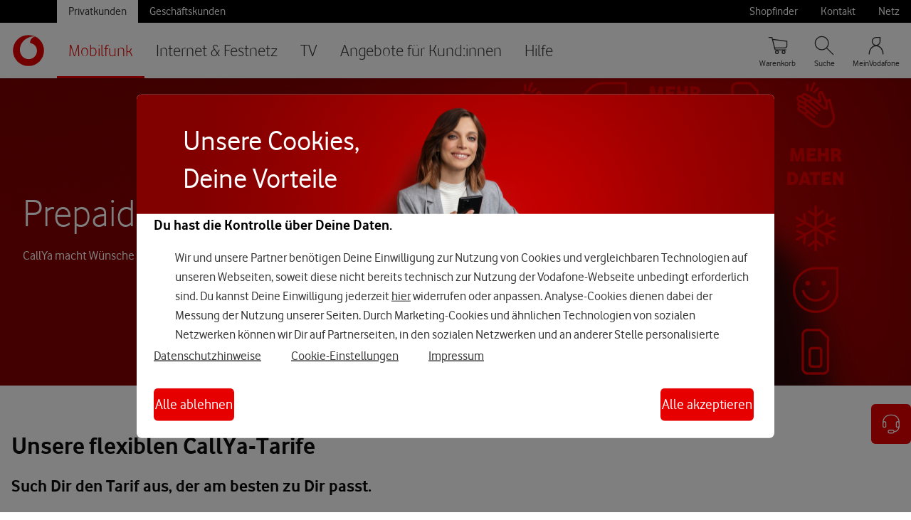

--- FILE ---
content_type: text/html; charset=ISO-8859-1
request_url: https://www.vodafone.de/privat/handys-tablets-tarife/prepaid-ohne-vertrag.html?icmp=mobilfunk:nur_prepaid&b_id=1740&void=33333954&c_id=affl_cic_10905:fq0_D_nta_sta_per_&aid=202303231203412436562025X110596C1169137404TS19009&affiliate=110596&VFAffID=10905&extProvId=315&extProvApi=129048&extPu=10905&extLi=110596&extPm=110596&extCr=137404
body_size: 20534
content:
<!DOCTYPE html>
<!-- MARKUP VERSION: New WS-2 Masterpage / DATE: 2024.04.10 / NAME: MASTERPAGE NAVIGATION -->
<!-- CMS PAGE ID: 166276 -->
<!-- CMS PAGE NAME: Prepaid: Tarife ohne Vertrag  -->
<!-- CMS PAGE VERSION: 69 -->
<!-- CMS FILE NAME: prepaid-ohne-vertrag.html -->
<html class="no-js" lang="de-DE">
 <head>
  <meta charset="iso-8859-1" />
  <meta name="viewport" content="width=device-width, initial-scale=1.0, minimum-scale=1.0">
  <link rel="canonical" href="https://www.vodafone.de/privat/handys-tablets-tarife/prepaid-ohne-vertrag.html">
  <title>CallYa- und Prepaid-Tarife ohne Vertrag bestellen | Vodafone</title>
  <meta name="searchTitle" content="CallYa- und Prepaid-Tarife ohne Vertrag bestellen | Vodafone">
  <meta name="uuid" content="2c131b87-68e6-424e-9dd7-9b6f1ffd961c">
  <meta name="id" content="166276" >
  <meta name="project_id" content="Consumer" >
  <meta name="additionalPageName" content="Prepaid: Tarife ohne Vertrag ">
  <meta name="hierarchy" content="c2583998-4bab-4f28-886c-f9b6f20291a0|beea8835-1f3e-4f8e-a6b9-424e327d3fbd|2c131b87-68e6-424e-9dd7-9b6f1ffd961c">
  <meta name="hierarchyNames" content="Privatkunden|Mobilfunk|Prepaid: Tarife ohne Vertrag ">
  <meta name="description" content="Entdeck unsere Prepaid-Tarife. Flexibel telefonieren und surfen ohne Vertragsbindung. Bestell hier Deine kostenlose CallYa-Freikarte. Jetzt Black Week Angebote sichern!">
  <meta name="keywords" content="Prepaid ohne Vertrag, flexibel, kein Vertrag, CallYa, günstige CallYa-Tarife, keine Vertragsbindung, Prepaid-Tarife">
  <meta name="robots" content="index, follow">
  <meta name="facets" content="domain:shop|customertype:private|">
  <meta property="og:image" content="https://www.vodafone.de/media/img/common/brand-red.png">
  <meta property="og:title" content="CallYa- und Prepaid-Tarife ohne Vertrag bestellen | Vodafone">






<!-- (232211) >>> -->
     <script type="text/javascript">
      !function(){var e=document.documentElement;e.className=e.className.replace("no-js","js")}();var VF=VF||{};VF.shopHost="shop.vodafone.de";
     </script>
     <link rel="icon" type="image/png" sizes="32x32" href="/favicon/favicon-32x32.png"/>
     <link rel="icon" type="image/png" sizes="16x16" href="/favicon/favicon-16x16.png"/>
     <link rel="mask-icon" href="/favicon/safari-pinned-tab.svg" color="#000000"/>
     <link rel="shortcut icon" href="/favicon/favicon.ico"/>
     <link rel="stylesheet" href="/simplicity/simplicity-smaller/styling/core.css" media="all">
     
     <link rel="stylesheet" href="/simplicity/sales-flow/styling/sales-flow.css" media="all">
              
     <!-- (232211) <<< -->







    
                    
                

    
                    
                

    
                    
                

    
                    
                

    
                    
                

    
                    
                

    
                    
                

    
                    
                

    
                    
                

    
                    
                

    
                    
                

    
                    
                

    
                    
                



                    
                    

<link type="text/css" rel="stylesheet" href="/simplicity/navigation-modules/navigation-modules.bundle.css" />
<link type="text/css" rel="stylesheet" href="/simplicity/pattern-library-ws10/standalone/brix-ws10-bundle.css" />
<link type="text/css" rel="stylesheet" href="/simplicity/flyout/flyout.bundle.css" />

<script>
	window.globalPageOptions = {
		flyout: {
            url: '/privat/ws10-master-flyout.html',
            
            
        },
	};
</script>
<script src="/scripts/global-page-options.js"></script>
</head>
 <body class="promobadge-global-fix">
<!-- START: WEBANALYTICS -->
  <script type="text/javascript">
   if( typeof( VF ) !== "object" ) VF = {};
   VF.tealiumUseDCF = true;
   VF.siteStructure = [ "Privatkunden", "Mobilfunk", "Prepaid: Tarife ohne Vertrag " ];
   
   
   VF.pageType = "content";
   VF.loginStatus = "not logged in";
   VF.toolBarEnabled = ('yes'==='yes');
   
    
    
   </script><script type="text/javascript" src="//www.vodafone.de/scripts/s_code.js"></script>

 <!-- END: WEBANALYTICS -->
  <!-- START: WRAPPER -->
  <div class="wrapper consumer mobi lob-c2583998-4bab-4f28-886c-f9b6f20291a0" id="top" data-type="content-page" data-uuid="2c131b87-68e6-424e-9dd7-9b6f1ffd961c" data-lob="c2583998-4bab-4f28-886c-f9b6f20291a0">
   
   <!-- START: SPRING -->
   <div class="spring">
        <!-- START: HEADER -->
        <header id="mc-header" class="mc-header">
            <nav class="mc-nav" aria-label="Primär">
                <div class="mc-nav__skip-to-content">
        			<a href="#content">Zum Inhalt springen</a>
        			<a href="#mc-nav-list-1">Direkt zur Hauptnavigation</a>
        		</div>
                <div class="mc-nav__wrapper">
                    <div class="mc-nav__main-nav">
                        <a class="mc-nav__logo" id="mc-nav-logo" href="https://www.vodafone.de/" title="Startseite">
        					<img src="/media/img/icons/mid-render/New_VF_Icon_RGB_RED.svg" alt="Vodafone Logo">
        				</a>
                        <div class="mc-nav__main-nav-container">
        					<button class="mc-nav__burger" id="mc-nav-burger" aria-controls="mc-nav-list-1" aria-expanded="false" aria-label="Menü öffnen" data-aria-label-open="Menü öffnen" data-aria-label-close="Menü schließen">
        						<svg class="mc-nav__burger-icon mc-nav__burger-icon--open" aria-hidden="true">
                                    <use xlink:href="/simplicity/icons/menu.svg#icon"></use>
                                </svg> 
        						<svg class="mc-nav__burger-icon mc-nav__burger-icon--close" aria-hidden="true">
                                    <use xlink:href="/simplicity/icons/close.svg#icon"></use>
                                </svg>
        					</button>
                            <ul class="mc-nav__list mc-nav__list--level-1" id="mc-nav-list-1" aria-labelledby="meta-nav-link-privatkunden">
                                
                        <li class="mc-nav__item mc-nav__item--level-1 mc-nav__item--selected">
                            <a class="mc-nav__link mc-nav__link--level-1"
                                href="/privat/mobilfunk.html" >
                                    Mobilfunk
                                </a>
                                
                                        <button class="mc-nav__toggle-button">
                                            <svg class="mc-nav__action-icon" aria-hidden="true">
                                                <use xlink:href="/simplicity/icons/chevron-right.svg#icon"></use>
                                            </svg>
                                        </button>
                                        <ul id="mc-nav-list-beea8835-1f3e-4f8e-a6b9-424e327d3fbd" class="mc-nav__list mc-nav__list--level-2">
             
                <li class="mc-nav__item mc-nav__item--level-2 ">
                    <a class="mc-nav__link mc-nav__link--level-2" href="/privat/handys-tablets-tarife/alle-tarife-mit-vertrag.html"  >Tarife mit Vertrag</a>

                    
                    
            
                                
                                <button class="mc-nav__toggle-button">
                                    <svg class="mc-nav__action-icon" aria-hidden="true">
                                        <use xlink:href="/simplicity/icons/chevron-right.svg#icon"></use>
                                    </svg>
                                </button>
    
                                <ul id="mc-nav-list-6529993f-478e-402d-b2d0-97622910c89e" class="mc-nav__list mc-nav__list--level-3">
                                    
				<li class="mc-nav__item mc-nav__item--level-3">
					<a class="mc-nav__link mc-nav__link--level-3" href="/privat/handys-tablets-tarife/alle-tarife-mit-vertrag.html" >GigaMobil-Tarife</a>
					<svg class="mc-nav__action-icon" aria-hidden="true">
						<use xlink:href="/simplicity/icons/chevron-right.svg#icon"></use>
					</svg>
				</li>
			
                <li class="mc-nav__item mc-nav__item--level-3">
                    <a class="mc-nav__link mc-nav__link--level-3" href="/privat/handys-tablets-tarife/junge-leute.html" >F&uuml;r alle unter 28</a>
                    <svg class="mc-nav__action-icon" aria-hidden="true">
                        <use xlink:href="/simplicity/icons/chevron-right.svg#icon"></use>
                    </svg>
                </li> 
            
                <li class="mc-nav__item mc-nav__item--level-3">
                    <a class="mc-nav__link mc-nav__link--level-3" href="/privat/handys-tablets-tarife/zusatzkarten.html" >Zusatz- & Partnerkarten</a>
                    <svg class="mc-nav__action-icon" aria-hidden="true">
                        <use xlink:href="/simplicity/icons/chevron-right.svg#icon"></use>
                    </svg>
                </li> 
            
				<li class="mc-nav__item mc-nav__item--level-3">
					<a class="mc-nav__link mc-nav__link--level-3" href="https://www.vodafone.de/mobiles-internet/datentarif.html" >Datentarife</a>
					<svg class="mc-nav__action-icon" aria-hidden="true">
						<use xlink:href="/simplicity/icons/chevron-right.svg#icon"></use>
					</svg>
				</li>
			
                <li class="mc-nav__item mc-nav__item--level-3">
                    <a class="mc-nav__link mc-nav__link--level-3" href="/privat/handys-tablets-tarife/selbstaendig.html" >Tarife f&uuml;r Selbst&auml;ndige</a>
                    <svg class="mc-nav__action-icon" aria-hidden="true">
                        <use xlink:href="/simplicity/icons/chevron-right.svg#icon"></use>
                    </svg>
                </li> 
            
                <li class="mc-nav__item mc-nav__item--level-3">
                    <a class="mc-nav__link mc-nav__link--level-3" href="/privat/handys-tablets-tarife/onenumber.html" >OneNumber </a>
                    <svg class="mc-nav__action-icon" aria-hidden="true">
                        <use xlink:href="/simplicity/icons/chevron-right.svg#icon"></use>
                    </svg>
                </li> 
            
				<li class="mc-nav__item mc-nav__item--level-3">
					<a class="mc-nav__link mc-nav__link--level-3" href="/privat/service/ausland-und-roaming.html" >Roaming</a>
					<svg class="mc-nav__action-icon" aria-hidden="true">
						<use xlink:href="/simplicity/icons/chevron-right.svg#icon"></use>
					</svg>
				</li>
			
				<li class="mc-nav__item mc-nav__item--level-3">
					<a class="mc-nav__link mc-nav__link--level-3" href="/privat/handys-tablets-tarife/5-jahres-versprechen.html" >5 Jahres-Versprechen</a>
					<svg class="mc-nav__action-icon" aria-hidden="true">
						<use xlink:href="/simplicity/icons/chevron-right.svg#icon"></use>
					</svg>
				</li>
			
                                </ul>
                                
                            </li>
             
                <li class="mc-nav__item mc-nav__item--level-2 ">
                    <a class="mc-nav__link mc-nav__link--level-2" href="/privat/handys-tablets-tarife/alle-smartphones.html"  >Handy mit Vertrag</a>

                    
                    
            
                                
                                <button class="mc-nav__toggle-button">
                                    <svg class="mc-nav__action-icon" aria-hidden="true">
                                        <use xlink:href="/simplicity/icons/chevron-right.svg#icon"></use>
                                    </svg>
                                </button>
    
                                <ul id="mc-nav-list-1cb24fb9-442c-4a20-96a6-5139655dba7c" class="mc-nav__list mc-nav__list--level-3">
                                    
				<li class="mc-nav__item mc-nav__item--level-3">
					<a class="mc-nav__link mc-nav__link--level-3" href="/privat/handys/iphone-17.html" >iPhone 17</a>
					<svg class="mc-nav__action-icon" aria-hidden="true">
						<use xlink:href="/simplicity/icons/chevron-right.svg#icon"></use>
					</svg>
				</li>
			
				<li class="mc-nav__item mc-nav__item--level-3">
					<a class="mc-nav__link mc-nav__link--level-3" href="/privat/handys/iphone-17-pro.html" >iPhone 17 Pro</a>
					<svg class="mc-nav__action-icon" aria-hidden="true">
						<use xlink:href="/simplicity/icons/chevron-right.svg#icon"></use>
					</svg>
				</li>
			
				<li class="mc-nav__item mc-nav__item--level-3">
					<a class="mc-nav__link mc-nav__link--level-3" href="/privat/handys/neue-iphones.html" >iPhone 17 Familie</a>
					<svg class="mc-nav__action-icon" aria-hidden="true">
						<use xlink:href="/simplicity/icons/chevron-right.svg#icon"></use>
					</svg>
				</li>
			
				<li class="mc-nav__item mc-nav__item--level-3">
					<a class="mc-nav__link mc-nav__link--level-3" href="/privat/handys/iphone-16.html" >iPhone 16</a>
					<svg class="mc-nav__action-icon" aria-hidden="true">
						<use xlink:href="/simplicity/icons/chevron-right.svg#icon"></use>
					</svg>
				</li>
			
				<li class="mc-nav__item mc-nav__item--level-3">
					<a class="mc-nav__link mc-nav__link--level-3" href="/privat/handys/samsung-galaxy-s25-ultra.html" >Samsung Galaxy S25 Ultra</a>
					<svg class="mc-nav__action-icon" aria-hidden="true">
						<use xlink:href="/simplicity/icons/chevron-right.svg#icon"></use>
					</svg>
				</li>
			
				<li class="mc-nav__item mc-nav__item--level-3">
					<a class="mc-nav__link mc-nav__link--level-3" href="/privat/smartphones-tarife/samsung-smartphones.html" >Samsung-Smartphones</a>
					<svg class="mc-nav__action-icon" aria-hidden="true">
						<use xlink:href="/simplicity/icons/chevron-right.svg#icon"></use>
					</svg>
				</li>
			
				<li class="mc-nav__item mc-nav__item--level-3">
					<a class="mc-nav__link mc-nav__link--level-3" href="/privat/handys/google-pixel-10-pro.html" >Google Pixel 10 Pro</a>
					<svg class="mc-nav__action-icon" aria-hidden="true">
						<use xlink:href="/simplicity/icons/chevron-right.svg#icon"></use>
					</svg>
				</li>
			
				<li class="mc-nav__item mc-nav__item--level-3">
					<a class="mc-nav__link mc-nav__link--level-3" href="/privat/handys/xiaomi-15t.html" >Xiaomi 15T</a>
					<svg class="mc-nav__action-icon" aria-hidden="true">
						<use xlink:href="/simplicity/icons/chevron-right.svg#icon"></use>
					</svg>
				</li>
			
                                </ul>
                                
                            </li>
             
                <li class="mc-nav__item mc-nav__item--level-2 ">
                    <a class="mc-nav__link mc-nav__link--level-2" href="/privat/handys-tablets-tarife/smartwatches.html"  >Smartwatches</a>

                    
                    
            
                                
                                <button class="mc-nav__toggle-button">
                                    <svg class="mc-nav__action-icon" aria-hidden="true">
                                        <use xlink:href="/simplicity/icons/chevron-right.svg#icon"></use>
                                    </svg>
                                </button>
    
                                <ul id="mc-nav-list-35e82845-bf21-4997-93fa-8f0f7ee3cad9" class="mc-nav__list mc-nav__list--level-3">
                                    
                <li class="mc-nav__item mc-nav__item--level-3">
                    <a class="mc-nav__link mc-nav__link--level-3" href="/privat/smartwatches/apple-watch-series-11.html" >Apple Watch Series 11</a>
                    <svg class="mc-nav__action-icon" aria-hidden="true">
                        <use xlink:href="/simplicity/icons/chevron-right.svg#icon"></use>
                    </svg>
                </li> 
            
                <li class="mc-nav__item mc-nav__item--level-3">
                    <a class="mc-nav__link mc-nav__link--level-3" href="/privat/smartwatches/apple-watch-ultra-3.html" >Apple Watch Ultra 3</a>
                    <svg class="mc-nav__action-icon" aria-hidden="true">
                        <use xlink:href="/simplicity/icons/chevron-right.svg#icon"></use>
                    </svg>
                </li> 
            
                <li class="mc-nav__item mc-nav__item--level-3">
                    <a class="mc-nav__link mc-nav__link--level-3" href="/privat/smartwatches/apple-watch-se-3.html" >Apple Watch SE 3</a>
                    <svg class="mc-nav__action-icon" aria-hidden="true">
                        <use xlink:href="/simplicity/icons/chevron-right.svg#icon"></use>
                    </svg>
                </li> 
            
                <li class="mc-nav__item mc-nav__item--level-3">
                    <a class="mc-nav__link mc-nav__link--level-3" href="/privat/smartwatches/samsung-galaxy-watch8.html" >Samsung Galaxy Watch8</a>
                    <svg class="mc-nav__action-icon" aria-hidden="true">
                        <use xlink:href="/simplicity/icons/chevron-right.svg#icon"></use>
                    </svg>
                </li> 
            
                <li class="mc-nav__item mc-nav__item--level-3">
                    <a class="mc-nav__link mc-nav__link--level-3" href="/privat/smartwatches/samsung-galaxy-watch8-classic.html" >Samsung Galaxy Watch8 Classic</a>
                    <svg class="mc-nav__action-icon" aria-hidden="true">
                        <use xlink:href="/simplicity/icons/chevron-right.svg#icon"></use>
                    </svg>
                </li> 
            
                <li class="mc-nav__item mc-nav__item--level-3">
                    <a class="mc-nav__link mc-nav__link--level-3" href="/privat/smartwatches/samsung-galaxy-watch-ultra.html" >Samsung Galaxy Watch Ultra</a>
                    <svg class="mc-nav__action-icon" aria-hidden="true">
                        <use xlink:href="/simplicity/icons/chevron-right.svg#icon"></use>
                    </svg>
                </li> 
            
                <li class="mc-nav__item mc-nav__item--level-3">
                    <a class="mc-nav__link mc-nav__link--level-3" href="/privat/smartwatches/google-pixel-watch-4.html" >Google Pixel Watch 4</a>
                    <svg class="mc-nav__action-icon" aria-hidden="true">
                        <use xlink:href="/simplicity/icons/chevron-right.svg#icon"></use>
                    </svg>
                </li> 
            
				<li class="mc-nav__item mc-nav__item--level-3">
					<a class="mc-nav__link mc-nav__link--level-3" href="/privat/handys-tablets-tarife/kinder-smartwatches.html" >Smartwatches f&uuml;r Kinder</a>
					<svg class="mc-nav__action-icon" aria-hidden="true">
						<use xlink:href="/simplicity/icons/chevron-right.svg#icon"></use>
					</svg>
				</li>
			
                                </ul>
                                
                            </li>
                     
                <li class="mc-nav__item mc-nav__item--level-2 mc-nav__item--selected ">
                    <a class="mc-nav__link mc-nav__link--level-2" href="/privat/handys-tablets-tarife/prepaid-ohne-vertrag.html" >Prepaid: Tarife ohne Vertrag </a>
                    
                    
            
                               
                                <button class="mc-nav__toggle-button">
                                    <svg class="mc-nav__action-icon" aria-hidden="true">
                                        <use xlink:href="/simplicity/icons/chevron-right.svg#icon"></use>
                                    </svg>
                                </button>
    
                                <ul id="mc-nav-list-2c131b87-68e6-424e-9dd7-9b6f1ffd961c" class="mc-nav__list mc-nav__list--level-3">
                                    
				<li class="mc-nav__item mc-nav__item--level-3">
					<a class="mc-nav__link mc-nav__link--level-3" href="https://www.vodafone.de/freikarten/callya-jahrestarif/" >CallYa Jahrestarif</a>
					<svg class="mc-nav__action-icon" aria-hidden="true">
						<use xlink:href="/simplicity/icons/chevron-right.svg#icon"></use>
					</svg>
				</li>
			
				<li class="mc-nav__item mc-nav__item--level-3">
					<a class="mc-nav__link mc-nav__link--level-3" href="https://www.vodafone.de/cy-reg/?icmp=mobilfunk_mdd_callya_sim-karte_aktivieren" >CallYa SIM-Karte registrieren</a>
					<svg class="mc-nav__action-icon" aria-hidden="true">
						<use xlink:href="/simplicity/icons/chevron-right.svg#icon"></use>
					</svg>
				</li>
			
				<li class="mc-nav__item mc-nav__item--level-3">
					<a class="mc-nav__link mc-nav__link--level-3" href="https://www.vodafone.de/privat/handys-tablets-tarife/prepaid-ohne-vertrag.html" >CallYa SIM-Karte kaufen</a>
					<svg class="mc-nav__action-icon" aria-hidden="true">
						<use xlink:href="/simplicity/icons/chevron-right.svg#icon"></use>
					</svg>
				</li>
			
                <li class="mc-nav__item mc-nav__item--level-3">
                    <a class="mc-nav__link mc-nav__link--level-3" href="/privat/callya-prepaid-karte/callya-karte-aufladen.html" >CallYa-Karte aufladen</a>
                    <svg class="mc-nav__action-icon" aria-hidden="true">
                        <use xlink:href="/simplicity/icons/chevron-right.svg#icon"></use>
                    </svg>
                </li> 
            
                <li class="mc-nav__item mc-nav__item--level-3">
                    <a class="mc-nav__link mc-nav__link--level-3" href="/privat/callya-prepaid-karte/callya-kunden.html" >Informationen f&uuml;r CallYa-Kund:innen</a>
                    <svg class="mc-nav__action-icon" aria-hidden="true">
                        <use xlink:href="/simplicity/icons/chevron-right.svg#icon"></use>
                    </svg>
                </li> 
            
				<li class="mc-nav__item mc-nav__item--level-3">
					<a class="mc-nav__link mc-nav__link--level-3" href="https://refurbished.vodafone.de/" >Refurbished Handy kaufen</a>
					<svg class="mc-nav__action-icon" aria-hidden="true">
						<use xlink:href="/simplicity/icons/chevron-right.svg#icon"></use>
					</svg>
				</li>
			
                <li class="mc-nav__item mc-nav__item--level-3">
                    <a class="mc-nav__link mc-nav__link--level-3" href="/privat/callya-prepaid-karte/callya-tarifoptionen.html" >CallYa-Tarifoptionen</a>
                    <svg class="mc-nav__action-icon" aria-hidden="true">
                        <use xlink:href="/simplicity/icons/chevron-right.svg#icon"></use>
                    </svg>
                </li> 
            
                <li class="mc-nav__item mc-nav__item--level-3">
                    <a class="mc-nav__link mc-nav__link--level-3" href="/privat/callya-prepaid-karte/callYa-rufnummernmitnahme.html" >CallYa Rufnummern-Mitnahme</a>
                    <svg class="mc-nav__action-icon" aria-hidden="true">
                        <use xlink:href="/simplicity/icons/chevron-right.svg#icon"></use>
                    </svg>
                </li> 
            
                                </ul>
                                
                            </li>
             
                <li class="mc-nav__item mc-nav__item--level-2 mc-nav__item--no-children">
                    <a class="mc-nav__link mc-nav__link--level-2" href="/privat/handys-tablets-tarife/vertragsverlaengerung.html"  >Vertrag verl&auml;ngern & wechseln</a>

                    <svg class='mc-nav__action-icon'><use xlink:href='/media/img/icons/chevron-right.svg#icon'></use></svg>
                    
            </li>
             
                <li class="mc-nav__item mc-nav__item--level-2 mc-nav__item--no-children">
                    <a class="mc-nav__link mc-nav__link--level-2" href="/privat/handys-tablets-tarife/tablets.html"  >Tablets</a>

                    <svg class='mc-nav__action-icon'><use xlink:href='/media/img/icons/chevron-right.svg#icon'></use></svg>
                    
            </li></ul>
                                    
                        </li> 
                    
                       
                        <li class="mc-nav__item mc-nav__item--level-1">
                            <a class="mc-nav__link mc-nav__link--level-1"
                                href="/privat/internet.html" >
                                    Internet & Festnetz
                                </a>
                            
                                        <button class="mc-nav__toggle-button">
                                            <svg class="mc-nav__action-icon" aria-hidden="true">
                                                <use xlink:href="/simplicity/icons/chevron-right.svg#icon"></use>
                                            </svg>
                                        </button>
                                        <ul id="mc-nav-list-a45b7a2a-0130-4ffa-b115-1d606d71a8cb" class="mc-nav__list mc-nav__list--level-2">
             
                <li class="mc-nav__item mc-nav__item--level-2 mc-nav__item--no-children">
                    <a class="mc-nav__link mc-nav__link--level-2" href="/privat/internet/verfuegbarkeit-pruefen.html"  >Verf&uuml;gbarkeit pr&uuml;fen</a>

                    <svg class='mc-nav__action-icon'><use xlink:href='/media/img/icons/chevron-right.svg#icon'></use></svg>
                    
            </li>
             
                <li class="mc-nav__item mc-nav__item--level-2 ">
                    <a class="mc-nav__link mc-nav__link--level-2" href="/privat/internet/kabel.html"  >Kabel-Internet</a>

                    
                    
            
                                
                                <button class="mc-nav__toggle-button">
                                    <svg class="mc-nav__action-icon" aria-hidden="true">
                                        <use xlink:href="/simplicity/icons/chevron-right.svg#icon"></use>
                                    </svg>
                                </button>
    
                                <ul id="mc-nav-list-74f096f4-3f72-4a6f-940e-61d17d3c8802" class="mc-nav__list mc-nav__list--level-3">
                                    
				<li class="mc-nav__item mc-nav__item--level-3">
					<a class="mc-nav__link mc-nav__link--level-3" href="//www.vodafone.de/privat/internet/kabel.html" >Kabel-Tarife</a>
					<svg class="mc-nav__action-icon" aria-hidden="true">
						<use xlink:href="/simplicity/icons/chevron-right.svg#icon"></use>
					</svg>
				</li>
			
                <li class="mc-nav__item mc-nav__item--level-3">
                    <a class="mc-nav__link mc-nav__link--level-3" href="/privat/internet/kabel/junge-leute.html" >F&uuml;r alle unter 28</a>
                    <svg class="mc-nav__action-icon" aria-hidden="true">
                        <use xlink:href="/simplicity/icons/chevron-right.svg#icon"></use>
                    </svg>
                </li> 
            
				<li class="mc-nav__item mc-nav__item--level-3">
					<a class="mc-nav__link mc-nav__link--level-3" href="https://www.vodafone.de/business/internet-festnetz/kabel/" >F&uuml;r Selbst&auml;ndige</a>
					<svg class="mc-nav__action-icon" aria-hidden="true">
						<use xlink:href="/simplicity/icons/chevron-right.svg#icon"></use>
					</svg>
				</li>
			
                                </ul>
                                
                            </li>
             
                <li class="mc-nav__item mc-nav__item--level-2 ">
                    <a class="mc-nav__link mc-nav__link--level-2" href="/privat/internet/dsl.html"  >DSL</a>

                    
                    
            
                                
                                <button class="mc-nav__toggle-button">
                                    <svg class="mc-nav__action-icon" aria-hidden="true">
                                        <use xlink:href="/simplicity/icons/chevron-right.svg#icon"></use>
                                    </svg>
                                </button>
    
                                <ul id="mc-nav-list-5dd3640a-ccab-46d2-849b-486aec8ea4a7" class="mc-nav__list mc-nav__list--level-3">
                                    
				<li class="mc-nav__item mc-nav__item--level-3">
					<a class="mc-nav__link mc-nav__link--level-3" href="/privat/internet/dsl.html" >DSL-Tarife</a>
					<svg class="mc-nav__action-icon" aria-hidden="true">
						<use xlink:href="/simplicity/icons/chevron-right.svg#icon"></use>
					</svg>
				</li>
			
				<li class="mc-nav__item mc-nav__item--level-3">
					<a class="mc-nav__link mc-nav__link--level-3" href="https://www.vodafone.de/business/internet-festnetz/dsl/" >F&uuml;r Selbst&auml;ndige</a>
					<svg class="mc-nav__action-icon" aria-hidden="true">
						<use xlink:href="/simplicity/icons/chevron-right.svg#icon"></use>
					</svg>
				</li>
			
                                </ul>
                                
                            </li>
             
                <li class="mc-nav__item mc-nav__item--level-2 ">
                    <a class="mc-nav__link mc-nav__link--level-2" href="/privat/internet/glasfaser.html"  >Glasfaser</a>

                    
                    
            
                                
                                <button class="mc-nav__toggle-button">
                                    <svg class="mc-nav__action-icon" aria-hidden="true">
                                        <use xlink:href="/simplicity/icons/chevron-right.svg#icon"></use>
                                    </svg>
                                </button>
    
                                <ul id="mc-nav-list-7d3b2b29-553e-4cc6-ab77-b5527d7cf148" class="mc-nav__list mc-nav__list--level-3">
                                    
				<li class="mc-nav__item mc-nav__item--level-3">
					<a class="mc-nav__link mc-nav__link--level-3" href="/privat/internet/glasfaser.html" >Glasfaser-Tarife</a>
					<svg class="mc-nav__action-icon" aria-hidden="true">
						<use xlink:href="/simplicity/icons/chevron-right.svg#icon"></use>
					</svg>
				</li>
			
                <li class="mc-nav__item mc-nav__item--level-3">
                    <a class="mc-nav__link mc-nav__link--level-3" href="/privat/internet/glasfaser/glasfaseranschluss.html" >Glasfaser-Anschluss</a>
                    <svg class="mc-nav__action-icon" aria-hidden="true">
                        <use xlink:href="/simplicity/icons/chevron-right.svg#icon"></use>
                    </svg>
                </li> 
            
                <li class="mc-nav__item mc-nav__item--level-3">
                    <a class="mc-nav__link mc-nav__link--level-3" href="/privat/internet/glasfaser/netzausbau.html" >Glasfaser-Netzausbau</a>
                    <svg class="mc-nav__action-icon" aria-hidden="true">
                        <use xlink:href="/simplicity/icons/chevron-right.svg#icon"></use>
                    </svg>
                </li> 
            
				<li class="mc-nav__item mc-nav__item--level-3">
					<a class="mc-nav__link mc-nav__link--level-3" href="https://www.vodafone.de/business/internet-festnetz/glasfaser/" >F&uuml;r Selbst&auml;ndige</a>
					<svg class="mc-nav__action-icon" aria-hidden="true">
						<use xlink:href="/simplicity/icons/chevron-right.svg#icon"></use>
					</svg>
				</li>
			
                                </ul>
                                
                            </li>
             
                <li class="mc-nav__item mc-nav__item--level-2 ">
                    <a class="mc-nav__link mc-nav__link--level-2" href="/privat/internet/gigacube.html"  >GigaCube </a>

                    
                    
            
                                
                                <button class="mc-nav__toggle-button">
                                    <svg class="mc-nav__action-icon" aria-hidden="true">
                                        <use xlink:href="/simplicity/icons/chevron-right.svg#icon"></use>
                                    </svg>
                                </button>
    
                                <ul id="mc-nav-list-de99cfce-1c44-4d42-b285-1692e5088f30" class="mc-nav__list mc-nav__list--level-3">
                                    
				<li class="mc-nav__item mc-nav__item--level-3">
					<a class="mc-nav__link mc-nav__link--level-3" href="/privat/internet/gigacube.html" >GigaCube-Tarife</a>
					<svg class="mc-nav__action-icon" aria-hidden="true">
						<use xlink:href="/simplicity/icons/chevron-right.svg#icon"></use>
					</svg>
				</li>
			
				<li class="mc-nav__item mc-nav__item--level-3">
					<a class="mc-nav__link mc-nav__link--level-3" href="https://www.vodafone.de/business/internet-festnetz/gigacube/" >F&uuml;r Selbst&auml;ndige</a>
					<svg class="mc-nav__action-icon" aria-hidden="true">
						<use xlink:href="/simplicity/icons/chevron-right.svg#icon"></use>
					</svg>
				</li>
			
                                </ul>
                                
                            </li>
             
                <li class="mc-nav__item mc-nav__item--level-2 mc-nav__item--no-children">
                    <a class="mc-nav__link mc-nav__link--level-2" href="/privat/internet/internet-und-tv.html"  >Internet & TV</a>

                    <svg class='mc-nav__action-icon'><use xlink:href='/media/img/icons/chevron-right.svg#icon'></use></svg>
                    
            </li>
             
                <li class="mc-nav__item mc-nav__item--level-2 ">
                    <a class="mc-nav__link mc-nav__link--level-2" href="/privat/internet/router-und-zubehoer.html"  >WLAN-Router</a>

                    
                    
            
                                
                                <button class="mc-nav__toggle-button">
                                    <svg class="mc-nav__action-icon" aria-hidden="true">
                                        <use xlink:href="/simplicity/icons/chevron-right.svg#icon"></use>
                                    </svg>
                                </button>
    
                                <ul id="mc-nav-list-469a40b6-dfea-4262-9a9c-1ef532df2302" class="mc-nav__list mc-nav__list--level-3">
                                    
				<li class="mc-nav__item mc-nav__item--level-3">
					<a class="mc-nav__link mc-nav__link--level-3" href="/privat/internet/router-und-zubehoer/wlan-repeater.html" >WLAN-Verst&auml;rker</a>
					<svg class="mc-nav__action-icon" aria-hidden="true">
						<use xlink:href="/simplicity/icons/chevron-right.svg#icon"></use>
					</svg>
				</li>
			
				<li class="mc-nav__item mc-nav__item--level-3">
					<a class="mc-nav__link mc-nav__link--level-3" href="/privat/internet/wlan-hotspots/homespot-service.html" >WLAN Homespot</a>
					<svg class="mc-nav__action-icon" aria-hidden="true">
						<use xlink:href="/simplicity/icons/chevron-right.svg#icon"></use>
					</svg>
				</li>
			
				<li class="mc-nav__item mc-nav__item--level-3">
					<a class="mc-nav__link mc-nav__link--level-3" href="/privat/internet/wlan-hotspots.html" >WLAN-Hotspots</a>
					<svg class="mc-nav__action-icon" aria-hidden="true">
						<use xlink:href="/simplicity/icons/chevron-right.svg#icon"></use>
					</svg>
				</li>
			
                                </ul>
                                
                            </li>
             
                <li class="mc-nav__item mc-nav__item--level-2 ">
                    <a class="mc-nav__link mc-nav__link--level-2" href="/privat/internet/infos-und-services.html"  >Infos & Services</a>

                    
                    
            
                                
                                <button class="mc-nav__toggle-button">
                                    <svg class="mc-nav__action-icon" aria-hidden="true">
                                        <use xlink:href="/simplicity/icons/chevron-right.svg#icon"></use>
                                    </svg>
                                </button>
    
                                <ul id="mc-nav-list-8e846e1e-347b-4141-9eb9-1a95759a29cc" class="mc-nav__list mc-nav__list--level-3">
                                    
				<li class="mc-nav__item mc-nav__item--level-3">
					<a class="mc-nav__link mc-nav__link--level-3" href="https://www.vodafone.de/hilfe/alles-zum-umzug.html" >Umzug</a>
					<svg class="mc-nav__action-icon" aria-hidden="true">
						<use xlink:href="/simplicity/icons/chevron-right.svg#icon"></use>
					</svg>
				</li>
			
				<li class="mc-nav__item mc-nav__item--level-3">
					<a class="mc-nav__link mc-nav__link--level-3" href="https://speedtest.vodafone.de/" >Speedtest</a>
					<svg class="mc-nav__action-icon" aria-hidden="true">
						<use xlink:href="/simplicity/icons/chevron-right.svg#icon"></use>
					</svg>
				</li>
			
				<li class="mc-nav__item mc-nav__item--level-3">
					<a class="mc-nav__link mc-nav__link--level-3" href="/privat/fernsehen/kabelanschluss-bau.html" >Anschluss ans Kabelnetz</a>
					<svg class="mc-nav__action-icon" aria-hidden="true">
						<use xlink:href="/simplicity/icons/chevron-right.svg#icon"></use>
					</svg>
				</li>
			
				<li class="mc-nav__item mc-nav__item--level-3">
					<a class="mc-nav__link mc-nav__link--level-3" href="/hilfe/sicherheit.html" >Sicherheitspaket</a>
					<svg class="mc-nav__action-icon" aria-hidden="true">
						<use xlink:href="/simplicity/icons/chevron-right.svg#icon"></use>
					</svg>
				</li>
			
                                </ul>
                                
                            </li></ul>
                                    
                        </li>

                    
                       
                        <li class="mc-nav__item mc-nav__item--level-1">
                            <a class="mc-nav__link mc-nav__link--level-1"
                                href="/privat/fernsehen.html" >
                                    TV
                                </a>
                            
                                        <button class="mc-nav__toggle-button">
                                            <svg class="mc-nav__action-icon" aria-hidden="true">
                                                <use xlink:href="/simplicity/icons/chevron-right.svg#icon"></use>
                                            </svg>
                                        </button>
                                        <ul id="mc-nav-list-825fac17-66a8-4fe2-a08f-e30ef9b140a9" class="mc-nav__list mc-nav__list--level-2">
             
                <li class="mc-nav__item mc-nav__item--level-2 mc-nav__item--no-children">
                    <a class="mc-nav__link mc-nav__link--level-2" href="/privat/fernsehen/giga-tv.html"  >GigaTV-Tarife</a>

                    <svg class='mc-nav__action-icon'><use xlink:href='/media/img/icons/chevron-right.svg#icon'></use></svg>
                    
            </li>
                    
                <li class="mc-nav__item mc-nav__item--level-2 mc-nav__item--no-children">
                    <a class="mc-nav__link mc-nav__link--level-2" href="/privat/fernsehen/giga-tv/app.html" >GigaTV Mobile-App</a>
                    
                    <svg class='mc-nav__action-icon'><use xlink:href='/media/img/icons/chevron-right.svg#icon'></use></svg>
                    
            </li>
                    
                <li class="mc-nav__item mc-nav__item--level-2 mc-nav__item--no-children">
                    <a class="mc-nav__link mc-nav__link--level-2" href="/privat/internet/internet-und-tv.html" >Internet & TV</a>
                    
                    <svg class='mc-nav__action-icon'><use xlink:href='/media/img/icons/chevron-right.svg#icon'></use></svg>
                    
            </li>
             
                <li class="mc-nav__item mc-nav__item--level-2 ">
                    <a class="mc-nav__link mc-nav__link--level-2" href="/privat/fernsehen/tv-optionen.html"  >TV-Optionen</a>

                    
                    
            
                                
                                <button class="mc-nav__toggle-button">
                                    <svg class="mc-nav__action-icon" aria-hidden="true">
                                        <use xlink:href="/simplicity/icons/chevron-right.svg#icon"></use>
                                    </svg>
                                </button>
    
                                <ul id="mc-nav-list-28025502-2938-43fa-950f-f08d8a870cc9" class="mc-nav__list mc-nav__list--level-3">
                                    
                <li class="mc-nav__item mc-nav__item--level-3">
                    <a class="mc-nav__link mc-nav__link--level-3" href="/privat/fernsehen/tv-optionen/sky.html" >Sky</a>
                    <svg class="mc-nav__action-icon" aria-hidden="true">
                        <use xlink:href="/simplicity/icons/chevron-right.svg#icon"></use>
                    </svg>
                </li> 
            
                <li class="mc-nav__item mc-nav__item--level-3">
                    <a class="mc-nav__link mc-nav__link--level-3" href="/privat/fernsehen/tv-optionen/video-on-demand.html" >Video on Demand</a>
                    <svg class="mc-nav__action-icon" aria-hidden="true">
                        <use xlink:href="/simplicity/icons/chevron-right.svg#icon"></use>
                    </svg>
                </li> 
            
                <li class="mc-nav__item mc-nav__item--level-3">
                    <a class="mc-nav__link mc-nav__link--level-3" href="/privat/fernsehen/tv-optionen/tv-international.html" >Internationale TV Pakete</a>
                    <svg class="mc-nav__action-icon" aria-hidden="true">
                        <use xlink:href="/simplicity/icons/chevron-right.svg#icon"></use>
                    </svg>
                </li> 
            
                <li class="mc-nav__item mc-nav__item--level-3">
                    <a class="mc-nav__link mc-nav__link--level-3" href="/privat/fernsehen/tv-optionen/hd-premium.html" >TV Premium</a>
                    <svg class="mc-nav__action-icon" aria-hidden="true">
                        <use xlink:href="/simplicity/icons/chevron-right.svg#icon"></use>
                    </svg>
                </li> 
            
                <li class="mc-nav__item mc-nav__item--level-3">
                    <a class="mc-nav__link mc-nav__link--level-3" href="/privat/fernsehen/tv-optionen/netflix.html" >Netflix</a>
                    <svg class="mc-nav__action-icon" aria-hidden="true">
                        <use xlink:href="/simplicity/icons/chevron-right.svg#icon"></use>
                    </svg>
                </li> 
            
                <li class="mc-nav__item mc-nav__item--level-3">
                    <a class="mc-nav__link mc-nav__link--level-3" href="/privat/fernsehen/tv-optionen/appletvplus.html" >Apple TV+</a>
                    <svg class="mc-nav__action-icon" aria-hidden="true">
                        <use xlink:href="/simplicity/icons/chevron-right.svg#icon"></use>
                    </svg>
                </li> 
            
                                </ul>
                                
                            </li>
             
                <li class="mc-nav__item mc-nav__item--level-2 mc-nav__item--no-children">
                    <a class="mc-nav__link mc-nav__link--level-2" href="/privat/fernsehen/geraete.html"  >TV-Ger&auml;te</a>

                    <svg class='mc-nav__action-icon'><use xlink:href='/media/img/icons/chevron-right.svg#icon'></use></svg>
                    
            </li>
             
                <li class="mc-nav__item mc-nav__item--level-2 ">
                    <a class="mc-nav__link mc-nav__link--level-2" href="/privat/fernsehen/tv-entdecken.html"  >Infos & Services</a>

                    
                    
            
                                
                                <button class="mc-nav__toggle-button">
                                    <svg class="mc-nav__action-icon" aria-hidden="true">
                                        <use xlink:href="/simplicity/icons/chevron-right.svg#icon"></use>
                                    </svg>
                                </button>
    
                                <ul id="mc-nav-list-3ef681fc-87de-45b4-9607-906e881c3e8f" class="mc-nav__list mc-nav__list--level-3">
                                    
                <li class="mc-nav__item mc-nav__item--level-3">
                    <a class="mc-nav__link mc-nav__link--level-3" href="/privat/fernsehen/sender.html" >TV-Sender&uuml;bersicht</a>
                    <svg class="mc-nav__action-icon" aria-hidden="true">
                        <use xlink:href="/simplicity/icons/chevron-right.svg#icon"></use>
                    </svg>
                </li> 
            
				<li class="mc-nav__item mc-nav__item--level-3">
					<a class="mc-nav__link mc-nav__link--level-3" href="/privat/fernsehen/basic-tv-cable.html" >Mehr HD-TV</a>
					<svg class="mc-nav__action-icon" aria-hidden="true">
						<use xlink:href="/simplicity/icons/chevron-right.svg#icon"></use>
					</svg>
				</li>
			
                <li class="mc-nav__item mc-nav__item--level-3">
                    <a class="mc-nav__link mc-nav__link--level-3" href="/privat/fernsehen/kabelanschluss-bau.html" >Anschluss ans Kabelnetz</a>
                    <svg class="mc-nav__action-icon" aria-hidden="true">
                        <use xlink:href="/simplicity/icons/chevron-right.svg#icon"></use>
                    </svg>
                </li> 
            
				<li class="mc-nav__item mc-nav__item--level-3">
					<a class="mc-nav__link mc-nav__link--level-3" href="https://www.vodafone.de/privat/fernsehen/kabelfernsehen.html" >Kabelfernsehen mit TV Connect</a>
					<svg class="mc-nav__action-icon" aria-hidden="true">
						<use xlink:href="/simplicity/icons/chevron-right.svg#icon"></use>
					</svg>
				</li>
			
                                </ul>
                                
                            </li></ul>
                                    
                        </li>

                    

                        <li class="mc-nav__item mc-nav__item--level-1">
                            <a class="mc-nav__link mc-nav__link--level-1"
                                href="https://www.vodafone.de/privat/angebote-bestandskunden.html" >
                                    Angebote f&uuml;r Kund:innen
                                </a>
                            
                                        <button class="mc-nav__toggle-button">
                                            <svg class="mc-nav__action-icon" aria-hidden="true">
                                                <use xlink:href="/simplicity/icons/chevron-right.svg#icon"></use>
                                            </svg>
                                        </button>
                                        <ul id="mc-nav-list-cca8820e-cc5c-41a7-a5f5-ebe3ac5fdd27" class="mc-nav__list mc-nav__list--level-2">
             
                <li class="mc-nav__item mc-nav__item--level-2 ">
                    <a class="mc-nav__link mc-nav__link--level-2" href="/privat/gigakombi.html"  >GigaKombi</a>

                    
                    
            
                                
                                <button class="mc-nav__toggle-button">
                                    <svg class="mc-nav__action-icon" aria-hidden="true">
                                        <use xlink:href="/simplicity/icons/chevron-right.svg#icon"></use>
                                    </svg>
                                </button>
    
                                <ul id="mc-nav-list-a0f249e1-7352-4a70-92ae-9eafe0e16ba5" class="mc-nav__list mc-nav__list--level-3">
                                    
                                </ul>
                                
                            </li>
                    
                <li class="mc-nav__item mc-nav__item--level-2 mc-nav__item--no-children">
                    <a class="mc-nav__link mc-nav__link--level-2" href="/privat/handys-tablets-tarife/zusatzkarten.html" >Partner- & Zusatzkarten</a>
                    
                    <svg class='mc-nav__action-icon'><use xlink:href='/media/img/icons/chevron-right.svg#icon'></use></svg>
                    
            </li>
                    
                <li class="mc-nav__item mc-nav__item--level-2 mc-nav__item--no-children">
                    <a class="mc-nav__link mc-nav__link--level-2" href="/privat/handys-tablets-tarife/vertragsverlaengerung.html" >Mobilfunk-Vertrag verl&auml;ngern</a>
                    
                    <svg class='mc-nav__action-icon'><use xlink:href='/media/img/icons/chevron-right.svg#icon'></use></svg>
                    
            </li>
                    
                <li class="mc-nav__item mc-nav__item--level-2 mc-nav__item--no-children">
                    <a class="mc-nav__link mc-nav__link--level-2" href="/privat/internet/kabel/tarif-wechseln.html" >Kabel-Tarifwechsel</a>
                    
                    <svg class='mc-nav__action-icon'><use xlink:href='/media/img/icons/chevron-right.svg#icon'></use></svg>
                    
            </li>
                    
                <li class="mc-nav__item mc-nav__item--level-2 mc-nav__item--no-children">
                    <a class="mc-nav__link mc-nav__link--level-2" href="/privat/internet/dsl/tarif-wechseln.html" >DSL-Tarifwechsel</a>
                    
                    <svg class='mc-nav__action-icon'><use xlink:href='/media/img/icons/chevron-right.svg#icon'></use></svg>
                    
            </li></ul>
                                    
                        </li>
                    
                       
                        <li class="mc-nav__item mc-nav__item--level-1">
                            <a class="mc-nav__link mc-nav__link--level-1"
                                href="/privat/hilfe.html" >
                                    Hilfe
                                </a>
                            
                                        <button class="mc-nav__toggle-button">
                                            <svg class="mc-nav__action-icon" aria-hidden="true">
                                                <use xlink:href="/simplicity/icons/chevron-right.svg#icon"></use>
                                            </svg>
                                        </button>
                                        <ul id="mc-nav-list-cd301fc2-88bd-4892-a943-1c4054c2573c" class="mc-nav__list mc-nav__list--level-2">
                            
                        <li class="mc-nav__item mc-nav__item--level-2 mc-nav__item--no-children">
                            <a class="mc-nav__link mc-nav__link--level-2" href="https://www.vodafone.de/privat/hilfe.html"  >Hilfe-Startseite</a>
                            
                            <svg class='mc-nav__action-icon'><use xlink:href='/media/img/icons/chevron-right.svg#icon'></use></svg>
                            
                    </li>
                            
                        <li class="mc-nav__item mc-nav__item--level-2 mc-nav__item--no-children">
                            <a class="mc-nav__link mc-nav__link--level-2" href="//forum.vodafone.de?icmp=mdd:forum"  >Community</a>
                            
                            <svg class='mc-nav__action-icon'><use xlink:href='/media/img/icons/chevron-right.svg#icon'></use></svg>
                            
                    </li></ul>
                                    
                        </li>

                    
                        <!-- MEIN VODAFONE OVERLAY -->
                        <!-- später DIPO -->
                    
                            </ul>
                            <div class="mc-nav__meta-nav">
                                <ul class="mc-nav__meta-nav-list mc-nav__meta-nav-list--left">
                                    
                        <li class="mc-nav__meta-nav-item mc-nav__meta-nav-item--selected mc-nav__meta-nav-item--current-location">
                            <a href="/index.html" id="meta-nav-link-privatkunden" class="mc-nav__meta-nav-link">
                                Privatkunden
                                <svg class="mc-nav__action-icon" aria-hidden="true"><use xlink:href="/simplicity/icons/chevron-right.svg#icon"></use></svg>
                            </a>
                        </li> 
                    

                <li class="mc-nav__meta-nav-item">
                    <a href="https://www.vodafone.de/business/" id="meta-nav-link-gesch&auml;ftskunden" class="mc-nav__meta-nav-link">
                        Gesch&auml;ftskunden
                        <svg class="mc-nav__action-icon" aria-hidden="true"><use xlink:href="/simplicity/icons/chevron-right.svg#icon"></use></svg>
                    </a>
                </li>
            


                                </ul>
                                <ul class="mc-nav__meta-nav-list mc-nav__meta-nav-list--right">
                        
                        
                        
                        <li class="mc-nav__meta-nav-item ">
                            <a href="https://shops.vodafone.de/search" class="mc-nav__meta-nav-link">Shopfinder
                             
                             </a>
                        </li>
                        
                        
                    
                        
                        
                        
                        <li class="mc-nav__meta-nav-item mc-nav__meta-nav-item--contact">
                            <a href="/hilfe/kontakt-zu-vodafone.html" class="mc-nav__meta-nav-link">Kontakt
                             
                                    <svg class="mc-nav__action-icon" aria-hidden="true"><use xlink:href="/simplicity/icons/consultant.svg#icon"></use></svg>
                                 
                             </a>
                        </li>
                        
                        
                    
                        
                        
                        
                        <li class="mc-nav__meta-nav-item mc-nav__meta-nav-item--net">
                            <a href="https://www.vodafone.de/unternehmen/netz.html" class="mc-nav__meta-nav-link">Netz
                             
                                    <svg class="mc-nav__action-icon" aria-hidden="true"><use xlink:href="/simplicity/icons/network-tower.svg#icon"></use></svg>
                                 
                             </a>
                        </li>
                        
                        
                    <li class="mc-nav__meta-nav-item mc-nav__meta-nav-item--contact-number"></li></ul>
                            </div>
                        </div>
                        <ul class="mc-nav__icon-nav">
                            <!-- meta right with icons -->

                                <li class="mc-nav__icon-nav-item mc-nav__icon-nav-item--contact">
                                    <button class="mc-nav__icon-nav-link" id="mc-nav-contact-button">
                                        <svg class="mc-nav__icon-nav-icon" aria-hidden="true">
                                            <use xlink:href="/simplicity/icons/call.svg#icon"></use>
                                        </svg>
                                        <span class="mc-nav__icon-nav-label">Kontakt</span>
                                    </button>
                                </li>
                                
                            <!-- meta right with icons -->

                                <li class="mc-nav__icon-nav-item mc-nav__icon-nav-item--basket">
                                    <a class="mc-nav__icon-nav-link mc-nav-basket" href="/shop/warenkorb.html">
                                        <svg class="mc-nav__icon-nav-icon" aria-hidden="true">
                                            <use xlink:href="/simplicity/icons/shopping-trolley.svg#icon"></use>
                                        </svg>
                                        <span class="mc-nav__icon-nav-label">Warenkorb</span>
                                        <span class="mc-nav-basket__indicator brix-is-hidden"><span class="mc-nav-basket__indicator-count" aria-hidden="true"></span></span>
                                    </a>
                                </li>
                                
                            <!-- meta right with icons -->
                                
                                <li class="mc-nav__icon-nav-item mc-nav__icon-nav-item--search">
                                    <a class="mc-nav__icon-nav-link" id="mc-open-search-overlay" aria-label="Suche öffnen" href="#">
                                        <svg class="mc-nav__icon-nav-icon" aria-hidden="true">
                                            <use xlink:href="/simplicity/icons/search.svg#icon"></use>
                                        </svg>
                                        <span class="mc-nav__icon-nav-label">Suche</span>
                                    </a>
                                </li>
                                
                            <!-- meta right with icons -->

                                <li class="mc-nav__icon-nav-item mc-nav__icon-nav-item--my-vf">
                                    <a class="mc-nav__icon-nav-link mc-nav-open-login-dropdown" aria-label="MeinVodafone Login" href="/meinvodafone/account/login"> 
                                        <svg class="mc-nav__icon-nav-icon mc-nav-open-login-dropdown__icon mc-nav-open-login-dropdown__icon--open" aria-hidden="true"> 
                                            <use xlink:href="/simplicity/icons/admin.svg#icon"></use>
                                        </svg>
                                        <svg class="mc-nav__icon-nav-icon mc-nav-open-login-dropdown__icon mc-nav-open-login-dropdown__icon--close" aria-hidden="true"> 
                                            <use xlink:href="/simplicity/icons/close.svg#icon"></use>
                                        </svg>
                                        <span class="mc-nav__icon-nav-label">MeinVodafone</span>
                                        <span class="mc-nav-open-login-dropdown__indicator brix-is-hidden"><svg class="mc-nav-open-login-dropdown__indicator-icon" aria-hidden="true"><use xlink:href="/simplicity/icons/thick-tick.svg#icon"></use></svg></span>
                                    </a> 
                                    <div class="mc-nav-login-dropdown" id="mc-nav-login-dropdown"></div>
                                </li>

                            
                        </ul>
                    </div>
                </div>
            </nav>
            <!-- Da kein Text zwischen den Abfragen stehen darf, hier die Reihenfolge der Projekte: 1. Master, 2. Consumer, 3. ZK, 4. Masterpage 2022 -->
        
                    
                    <!-- SEARCH OVERLAY NavigationTemplate -->
                    <div class="mc-search-overlay-wrapper" id="mc-search-overlay-wrapper">
                        <div class="brix-gn-search-overlay" role="dialog" aria-labelledby="brix-gn-global-search-header">
                            <div class="brix-gn-search-overlay__container" tabindex="-1">
                                <div class="brix-gn-search-overlay__content">
                                    <form class="brix-gn-search-overlay__form" method="GET" action="/privat/suche.html" accept-charset="utf-8">
                                        <input id="mc-search-customer-query" type="hidden" name="q" value="" />
                                        <input id="mc-search-customer-context" type="hidden" name="searchCustomerContext" value="private" />
                                        <div class="brix-h1-style" id="brix-gn-global-search-header" role="heading" aria-level="1">Suche</div>
                                        <div class="brix-gn-search-overlay__input-panel">
                                            <div id="mc-search-input-container">
                                                <div class="brix-search-input">
                                                    <div class="brix-search-input__input-field">
                                                        <input class="brix-form-text-input brix-input-component-reset brix-gn-search-overlay__input" id="mc-search-input-field" type="text" value="" placeholder="Vodafone.de durchsuchen" aria-labelledby="brix-gn-global-search-header" autocomplete="off" />
                                                    </div>
                                                    <button class="brix-search-input__delete-button brix-is-hidden brix-gn-search-overlay__delete-input" type="button" title="Eingabe löschen">
                                                        <svg class="brix-search-input__delete-button--icon" aria-hidden="true">
                                                            <use xlink:href="/simplicity/icons/close.svg#icon"></use>
                                                        </svg>
                                                    </button>
                                                </div>
                                            </div>
                                            <div class="brix-gn-search-overlay__search-button">
                                                <button class="brix-button brix-button--strong brix-button--circle brix-button--large brix-button--auto brix-spacing-none" type="submit" title="Suche bestätigen">
                                                    <svg class="brix-button__icon--icon-only" aria-hidden="true">
                                                        <title>Search</title>
                                                        <use xlink:href="/simplicity/icons/search.svg#icon"></use>
                                                    </svg>
                                                </button>
                                            </div>
                                        </div>
                            
                                <div id="mc-search-notification" class="brix-gn-search-overlay__notification brix-is-hidden"></div>
                                <div class="brix-gn-search-overlay__results-wrapper">
                                    <div class="brix-gn-search-overlay__results brix-is-hidden"></div>
                                    <div class="brix-gn-search-overlay__show-all brix-is-hidden">
                                        <button class="brix-button brix-button--dark brix-button--rectangle brix-button--large brix-gn-search-overlay__show-all-button" type="submit">
                                            <span class="brix-button__text" id="brix-gn-show-all-results-label">Alle Ergebnisse anzeigen</span>
                                        </button>
                                    </div>
                                </div>
                            </form>
                        </div>
                        <div class="brix-gn-search-overlay__close" data-close-button-title="Suche schließen"></div>
                    </div>
                </div>
            </div>
            <!-- end search overlay -->
                    
    </header>
    <!-- END: HEADER-->
    <!-- START: CONTENT -->
    <main id="content" class="content mc-content mc-content--spacing-0">
         
        <!-- (2050013) >>> -->


			    
			    
			    
			    
        		
        	    
        	    
			
<div  class=" ws10-spacing-200 ">
    <div class="ws10-image-header ws10-image-header--large ws10-image-header--left">
        <div class="ws10-image-header__image-text-container">   
            <div class="ws10-image-header__image-container">
                <div class="ws10-image-header__picture">
                    <img src="/media/img/teaser/PortfolioUpdate2025-imageheader-ws10-153.jpg" alt="""" class="ws10-image-header__small-img">
                    <img src="/media/img/teaser/PortfolioUpdate2025-imageheader-ws10-256.jpg" alt="""" class="ws10-image-header__img">
                </div>
            </div>
            <div class="ws10-belt-container">
                
                <div class="ws10-belt-container__belt">
                			
                			    <div class="ws10-grid">
                			
                    <div data-image-header-contentColumns="" class="ws10-image-header__content-container ws10-grid__inner">
                        <div class="ws10-image-header__content ws10-column ws10-column--12 ws10-column--medium- ws10-column--large- ws10-column--x-large-">
                            
                            <div class="ws10-image-header__headline-container">
                                <div class="ws10-image-header__headline">
                                    <!-- (2050014) ###ws10###Headline###16.1.1###  >>> -->


<h1 class="ws10-headline ws10-headline--h1 ws10-headline--left "
    
    >
    Prepaid: Tarife ohne Vertrag 
</h1>

<!-- (2050014) <<< -->
                                </div>
                                
                                    <div class="ws10-image-header__subline">
                                        <!-- (2050015) ###ws10###Headline###16.1.1###  >>> -->


<p class="ws10-headline ws10-headline--p ws10-headline--left "
    
    >
    CallYa macht W&uuml;nsche wahr: Mehr Daten f&uuml;r Deine Lieblingsmomente
</p>

<!-- (2050015) <<< -->
                                    </div>
                                
                            </div>
                            
                            
                        </div>
                    </div>
                
                			    </div>
                			
                </div>
                			
            </div>
        </div>
    </div>
</div>
<!-- (2050013) <<< -->
<div id="vp-tarif-card-section" class="">
    <div class="ws10-belt-container
        
        ws10-belt-container--padding-medium
        
    ">
        <div class="ws10-belt-container__belt">
            
                            <!-- (1799704) ###ws10###Headline###16.1.1###  >>> -->


<h2 class="ws10-headline ws10-headline--h2 ws10-text-bold"
    
    >
    Unsere flexiblen CallYa-Tarife
</h2>

<!-- (1799704) <<< --><!-- (1803524) ###ws10###Headline###16.1.1###  >>> -->


<h3 class="ws10-headline ws10-headline--h4 "
    
    >
    Such Dir den Tarif aus, der am besten zu Dir passt.
</h3>

<!-- (1803524) <<< -->
<!-- (1799706) ###ws10###carousel###15.1.5###  >>> -->
<div  class=" ws10-spacing-150">
    <div class="ws10-carousel ws10-belt-container">
        <div class="ws10-grid splide ws10-carousel-slider">
        
                <div class="splide__arrows splide__arrows--ltr ws10-carousel-slider__arrows">
                    <div id="prev-arrow" class="splide__arrow splide__arrow--prev ws10-carousel-slider__arrow ws10-carousel-slider__arrow--prev"  aria-label="prev" aria-controls="ws10-carousel-slider__track" role="button">
                        <button class="ws10-button-icon-only ws10-button-icon-only--tertiary ws10-button-icon-only--circle ws10-button-icon-only--standard">
                            <svg class="ws10-button-icon-only__icon ws10-system-icon ws10-system-icon--standard ws10-system-icon--tertiary" role="img">
                              <use xlink:href="/simplicity/icons/chevron-left.svg#icon"></use>
                            </svg>
                        </button>
                     </div>
                    <div class="splide__arrow splide__arrow--next ws10-carousel-slider__arrow ws10-carousel-slider__arrow--next" aria-controls="ws10-carousel-slider__track" role="button">
                        <button class="ws10-button-icon-only ws10-button-icon-only--tertiary ws10-button-icon-only--circle ws10-button-icon-only--standard">
                            <svg class="ws10-button-icon-only__icon ws10-system-icon ws10-system-icon--standard ws10-system-icon--tertiary" role="img">
                              <use xlink:href="/simplicity/icons/chevron-right.svg#icon"></use>
                            </svg>
                        </button>
                    </div>
                </div>
                
                
            <div class="splide__track ws10-carousel-slider__track ws10-grid__inner">
                <ul class="splide__list ws10-carousel-slider__list ws10-grid__inner "  
                 data-withloop="true"
                 data-content-number-large="3"
                 data-content-number-medium="2" 
                 data-content-number-small="1">
                    <li draggable="true" class="ws10-column splide__slide ws10-carousel-slider__slide" role="tab">
    <!-- (2049960) ###ws10###tariff-card###15.1.5###  >>> -->


    <div class="ws10-tariff-card">
        
                        <!-- (2049961) >>> -->
<div  class="ws10-height-100 ws10-width-100">
    <div class="ws10-tariff-card__item" data-id="">
        <div class="ws10-tariff-card__flag-badge">
            <!-- (2307077) ###ws10###flag-badge###15.1.5###  >>> -->
<div class="  ">
    <strong class="ws10-flag-badge ws10-flag-badge--green">
        connect Testsieger 2025
    </strong>
</div>
<!-- (2307077) <<< -->
        </div>
        <div class="ws10-tariff-card__card-container">
            <div class="ws10-tariff-card__headline--top-small">CallYa Allnet Flat M</div>
            <div class="ws10-tariff-card__headline">50 GB</div>
            <div class="ws10-text ws10-tariff-card__txt-content">
                <p>Das ist in Deinem Tarif enthalten:</p>

<ul class="i-green icon-list list-tick">
	<li><strong>50 GB statt 30 GB Datenvolumen&nbsp;</strong>mit Vodafone 4G|LTE Max- und 5G-Netz</li>
	<li><strong>Telefon- und SMS-Flat </strong>innerhalb Deutschlands</li>
	<li><strong>WiFi-Calling inklusive</strong></li>
	<li><strong>500 Freiminuten oder SMS</strong> von Deutschland in die EU</li>
	<li><strong>EU-Roaming inklusive</strong></li>
	<li><strong>10 &euro;&nbsp;geschenkt </strong>bei Rufnummern-Mitnahme</li>
</ul>
            </div>
            <div class="ws10-tariff-card__promo-price">
                <!-- (2049962) ###ws10###Promo-Price###16.1.1###  >>> -->






<!-- (2049962) >>> -->
<div class="  ">
    <div
        class="ws10-promo-price ws10-promo-price--medium ws10-promo-price--left"
        data-strike-price-text="Standardpreis" 
        data-offer-price-text="Angebotspreis"
        
        
    >
        
        <p class="ws10-sr-only">
        
            
        14,99 &euro;
         alle 4 Wochen
        </p>
        <div
            class="ws10-promo-price__wrapper" aria-hidden="true"
            
        >
            
                
            <div class="ws10-promo-price__price-container"
                
            >
                

                <span class="ws10-promo-price__price">
                    14,99
                    <span class="ws10-promo-price__currency">&euro;</span>
                </span>
            </div>
            
            <div class="ws10-promo-price__condition-after">alle 4 Wochen</div>
            
        </div>
    </div>
</div>
 <!-- (2049962) <<< -->
            </div>
            
            <div class="ws10-tariff-card__action-button-container">               
                <div class="ws10-tariff-card__action-button">
                    

                
            
<!-- (2049965) >>> -->
<div id="button-2049965" class=" ">

                        <a href="https://www.vodafone.de/freikarten/callya-allnet-flat-m-form/?icmp=prepaid-ohne-vertrag_tile_allnetflatM#personal-details-1" target="_self"  title=""
                            class="ws10-button ws10-button--primary ws10-button--standard ws10-button--fullwidth "  >                                      
                    
                        <span class="ws10-button__text">
                            Allnet Flat M bestellen
                        </span>
                    
                </a>
            
                </div>
            
<!-- (2049965) <<< -->

                </div>                    
            </div>
            
            <div class="ws10-tariff-card__button-link-container">
                <div class="ws10-tariff-card__button-link">
                





<!-- (2049964) >>> -->
<div class=" ">


            <a href="/popup/callya-allnet-flat-m-tarifdetails.html" target="_self" rel="noopener noreferrer" 
                class="ws10-button-link ws10-button-link--color-primary-200 "
                data-action="ws10-overlay"
                
                 
            >
        
    <span class="ws10-button-link__text ws10-text ws10-spacing-0">
        Tarifdetails
    </span>


            </a>
        
</div>

<!-- (2049964) <<< -->
                </div><div class="ws10-tariff-card__button-link">
                





<!-- (2049963) >>> -->
<div class=" ">


            <a href="https://www.vodafone.de/pdf/callya/PIB-CallYa-Allnet-Flat-M.pdf" target="_self" rel="noopener noreferrer" 
                class="ws10-button-link ws10-button-link--color-primary-200 "
                
                
                 
            >
        
    <span class="ws10-button-link__text ws10-text ws10-spacing-0">
        Produktinformationsblatt (PDF)
    </span>


            </a>
        
</div>

<!-- (2049963) <<< -->
                </div>
            </div>
        </div>
    </div>
</div>
<!-- (2049961) <<< -->
                    
    </div>

<!-- (2049960) <<< -->

</li><li draggable="true" class="ws10-column splide__slide ws10-carousel-slider__slide" role="tab">
    <!-- (2049969) ###ws10###tariff-card###15.1.5###  >>> -->


    <div class="ws10-tariff-card">
        
                        <!-- (2049970) >>> -->
<div  class="ws10-height-100 ws10-width-100">
    <div class="ws10-tariff-card__item" data-id="">
        <div class="ws10-tariff-card__flag-badge">
            <!-- (2049975) ###ws10###flag-badge###15.1.5###  >>> -->
<div class="  ">
    <strong class="ws10-flag-badge ws10-flag-badge--green">
        connect Testsieger 2025
    </strong>
</div>
<!-- (2049975) <<< -->
        </div>
        <div class="ws10-tariff-card__card-container">
            <div class="ws10-tariff-card__headline--top-small">CallYa Allnet Flat S</div>
            <div class="ws10-tariff-card__headline">25 GB</div>
            <div class="ws10-text ws10-tariff-card__txt-content">
                <p>Das ist in Deinem Tarif enthalten:</p>

<ul class="i-green icon-list list-tick">
	<li><strong>25 GB statt 15 GB Datenvolumen&nbsp;</strong>mit Vodafone 4G|LTE Max- und 5G-Netz</li>
	<li><strong>Telefon- und SMS-Flat </strong>innerhalb Deutschlands</li>
	<li><strong>WiFi-Calling inklusive</strong></li>
	<li><strong>200 Freiminuten oder SMS</strong> von Deutschland in die EU</li>
	<li><strong>EU-Roaming inklusive</strong></li>
	<li><strong>10 &euro;&nbsp;geschenkt </strong>bei Rufnummern-Mitnahme</li>
</ul>
            </div>
            <div class="ws10-tariff-card__promo-price">
                <!-- (2049974) ###ws10###Promo-Price###16.1.1###  >>> -->






<!-- (2049974) >>> -->
<div class="  ">
    <div
        class="ws10-promo-price ws10-promo-price--medium ws10-promo-price--left"
        data-strike-price-text="Standardpreis" 
        data-offer-price-text="Angebotspreis"
        
        
    >
        
        <p class="ws10-sr-only">
        
            
        9,99 &euro;
         alle 4 Wochen
        </p>
        <div
            class="ws10-promo-price__wrapper" aria-hidden="true"
            
        >
            
                
            <div class="ws10-promo-price__price-container"
                
            >
                

                <span class="ws10-promo-price__price">
                    9,99
                    <span class="ws10-promo-price__currency">&euro;</span>
                </span>
            </div>
            
            <div class="ws10-promo-price__condition-after">alle 4 Wochen</div>
            
        </div>
    </div>
</div>
 <!-- (2049974) <<< -->
            </div>
            
            <div class="ws10-tariff-card__action-button-container">               
                <div class="ws10-tariff-card__action-button">
                    

                
            
<!-- (2049973) >>> -->
<div id="button-2049973" class=" ">

                        <a href="https://www.vodafone.de/freikarten/callya-allnet-flat-s-form/?icmp=prepaid-ohne-vertrag_tile_allnetflatS#personal-details-1" target="_self"  title=""
                            class="ws10-button ws10-button--primary ws10-button--standard ws10-button--fullwidth "  >                                      
                    
                        <span class="ws10-button__text">
                            Allnet Flat S bestellen
                        </span>
                    
                </a>
            
                </div>
            
<!-- (2049973) <<< -->

                </div>                    
            </div>
            
            <div class="ws10-tariff-card__button-link-container">
                <div class="ws10-tariff-card__button-link">
                





<!-- (2049972) >>> -->
<div class=" ">


            <a href="/popup/tarifdetails-allnet-flat-s.htm" target="_self" rel="noopener noreferrer" 
                class="ws10-button-link ws10-button-link--color-primary-200 "
                data-action="ws10-overlay"
                
                 
            >
        
    <span class="ws10-button-link__text ws10-text ws10-spacing-0">
        Tarifdetails
    </span>


            </a>
        
</div>

<!-- (2049972) <<< -->
                </div><div class="ws10-tariff-card__button-link">
                





<!-- (2049971) >>> -->
<div class=" ">


            <a href="https://www.vodafone.de/pdf/callya/PIB-CallYa-Allnet-Flat-S.pdf" target="_self" rel="noopener noreferrer" 
                class="ws10-button-link ws10-button-link--color-primary-200 "
                
                
                 
            >
        
    <span class="ws10-button-link__text ws10-text ws10-spacing-0">
        Produktinformationsblatt (PDF)
    </span>


            </a>
        
</div>

<!-- (2049971) <<< -->
                </div>
            </div>
        </div>
    </div>
</div>
<!-- (2049970) <<< -->
                    
    </div>

<!-- (2049969) <<< -->

</li><li draggable="true" class="ws10-column splide__slide ws10-carousel-slider__slide" role="tab">
    <!-- (2049979) ###ws10###tariff-card###15.1.5###  >>> -->


    <div class="ws10-tariff-card">
        
                        <!-- (2049980) >>> -->
<div  class="ws10-height-100 ws10-width-100">
    <div class="ws10-tariff-card__item" data-id="">
        
        <div class="ws10-tariff-card__card-container">
            <div class="ws10-tariff-card__headline--top-small">CallYa Start</div>
            <div class="ws10-tariff-card__headline">2 GB</div>
            <div class="ws10-text ws10-tariff-card__txt-content">
                <p>Das ist in Deinem Tarif enthalten:</p>

<ul class="i-green icon-list list-tick">
	<li><strong>2 GB statt 1 GB Datenvolumen</strong>&nbsp;mit Vodafone 4G|LTE Max- und 5G-Netz</li>
	<li><strong>Telefon- und SMS-Flat </strong>innerhalb Deutschlands</li>
	<li><strong>WiFi-Calling inklusive</strong></li>
	<li><strong>200 Freiminuten oder SMS</strong>&nbsp;von Deutschland in&nbsp;die EU</li>
	<li><strong>EU-Roaming inklusive</strong></li>
	<li><strong>10 &euro;&nbsp;geschenkt </strong>bei Rufnummern-Mitnahme</li>
</ul>
            </div>
            <div class="ws10-tariff-card__promo-price">
                <!-- (2049983) ###ws10###Promo-Price###16.1.1###  >>> -->






<!-- (2049983) >>> -->
<div class="  ">
    <div
        class="ws10-promo-price ws10-promo-price--medium ws10-promo-price--left"
        data-strike-price-text="Standardpreis" 
        data-offer-price-text="Angebotspreis"
        
        
    >
        
        <p class="ws10-sr-only">
        
            
        4,99 &euro;
         alle 4 Wochen
        </p>
        <div
            class="ws10-promo-price__wrapper" aria-hidden="true"
            
        >
            
                
            <div class="ws10-promo-price__price-container"
                
            >
                

                <span class="ws10-promo-price__price">
                    4,99
                    <span class="ws10-promo-price__currency">&euro;</span>
                </span>
            </div>
            
            <div class="ws10-promo-price__condition-after">alle 4 Wochen</div>
            
        </div>
    </div>
</div>
 <!-- (2049983) <<< -->
            </div>
            
            <div class="ws10-tariff-card__action-button-container">               
                <div class="ws10-tariff-card__action-button">
                    

                
            
<!-- (2049981) >>> -->
<div id="button-2049981" class=" ">

                        <a href="https://www.vodafone.de/freikarten/callya-start-form/?icmp=prepaid-ohne-vertrag_tile_start#personal-details-1" target="_self"  title=""
                            class="ws10-button ws10-button--primary ws10-button--standard ws10-button--fullwidth "  >                                      
                    
                        <span class="ws10-button__text">
                            CallYa Start bestellen
                        </span>
                    
                </a>
            
                </div>
            
<!-- (2049981) <<< -->

                </div>                    
            </div>
            
            <div class="ws10-tariff-card__button-link-container">
                <div class="ws10-tariff-card__button-link">
                





<!-- (2049982) >>> -->
<div class=" ">


            <a href="/popup/callya-start-tarifdetails.html" target="_self" rel="noopener noreferrer" 
                class="ws10-button-link ws10-button-link--color-primary-200 "
                data-action="ws10-overlay"
                
                 
            >
        
    <span class="ws10-button-link__text ws10-text ws10-spacing-0">
        Tarifdetails
    </span>


            </a>
        
</div>

<!-- (2049982) <<< -->
                </div><div class="ws10-tariff-card__button-link">
                





<!-- (2049984) >>> -->
<div class=" ">


            <a href="https://www.vodafone.de/pdf/callya/PIB-CallYa-Start.pdf" target="_self" rel="noopener noreferrer" 
                class="ws10-button-link ws10-button-link--color-primary-200 "
                
                
                 
            >
        
    <span class="ws10-button-link__text ws10-text ws10-spacing-0">
        Produktinformationsblatt (PDF)
    </span>


            </a>
        
</div>

<!-- (2049984) <<< -->
                </div>
            </div>
        </div>
    </div>
</div>
<!-- (2049980) <<< -->
                    
    </div>

<!-- (2049979) <<< -->

</li><li draggable="true" class="ws10-column splide__slide ws10-carousel-slider__slide" role="tab">
    <!-- (2531322) ###ws10###tariff-card###15.1.5###  >>> -->


    <div class="ws10-tariff-card">
        
                        <!-- (2531323) >>> -->
<div  class="ws10-height-100 ws10-width-100">
    <div class="ws10-tariff-card__item" data-id="">
        
        <div class="ws10-tariff-card__card-container">
            <div class="ws10-tariff-card__headline--top-small">CallYa Classic</div>
            <div class="ws10-tariff-card__headline">0 GB</div>
            <div class="ws10-text ws10-tariff-card__txt-content">
                <p>Das ist in Deinem Tarif enthalten:</p>

<ul class="i-green icon-list list-tick">
	<li><strong>Ohne Grundgeb&uuml;hr.</strong><br />
	Zahle nur das, was Du verbrauchst</li>
	<li><strong>3 Cent pro MB</strong><br />
	im Vodafone 4G|LTE Max- und 5G-Netz</li>
	<li><strong>9 Cent pro Minute oder SMS</strong><br />
	innerhalb Deutschlands</li>
	<li><strong>WiFi-Calling inklusive</strong></li>
	<li><strong>EU-Roaming&nbsp;inklusive</strong></li>
	<li><strong>Black Week: 30 &euro;&nbsp;geschenkt </strong>bei Rufnummern-Mitnahme</li>
</ul>
            </div>
            <div class="ws10-tariff-card__promo-price">
                <!-- (2531326) ###ws10###Promo-Price###16.1.1###  >>> -->






<!-- (2531326) >>> -->
<div class="  ">
    <div
        class="ws10-promo-price ws10-promo-price--medium ws10-promo-price--left"
        data-strike-price-text="Standardpreis" 
        data-offer-price-text="Angebotspreis"
        
        
    >
        
        <p class="ws10-sr-only">
        
            
        0,00 &euro;
         alle 4 Wochen
        </p>
        <div
            class="ws10-promo-price__wrapper" aria-hidden="true"
            
        >
            
                
            <div class="ws10-promo-price__price-container"
                
            >
                

                <span class="ws10-promo-price__price">
                    0,00
                    <span class="ws10-promo-price__currency">&euro;</span>
                </span>
            </div>
            
            <div class="ws10-promo-price__condition-after">alle 4 Wochen</div>
            
        </div>
    </div>
</div>
 <!-- (2531326) <<< -->
            </div>
            
            <div class="ws10-tariff-card__action-button-container">               
                <div class="ws10-tariff-card__action-button">
                    

                
            
<!-- (2531324) >>> -->
<div id="button-2531324" class=" ">

                        <a href="https://www.vodafone.de/freikarten/callya-classic-form/?icmp=prepaid-ohne-vertrag_tile_classic#personal-details-1" target="_self"  title=""
                            class="ws10-button ws10-button--primary ws10-button--standard ws10-button--fullwidth "  >                                      
                    
                        <span class="ws10-button__text">
                            CallYa Classic bestellen
                        </span>
                    
                </a>
            
                </div>
            
<!-- (2531324) <<< -->

                </div>                    
            </div>
            
            <div class="ws10-tariff-card__button-link-container">
                <div class="ws10-tariff-card__button-link">
                





<!-- (2531327) >>> -->
<div class=" ">


            <a href="/popup/callya-classic-tarifdetails.html" target="_self" rel="noopener noreferrer" 
                class="ws10-button-link ws10-button-link--color-primary-200 "
                data-action="ws10-overlay"
                
                 
            >
        
    <span class="ws10-button-link__text ws10-text ws10-spacing-0">
        Tarifdetails
    </span>


            </a>
        
</div>

<!-- (2531327) <<< -->
                </div><div class="ws10-tariff-card__button-link">
                





<!-- (2531440) >>> -->
<div class=" ">


            <a href="https://www.vodafone.de/media/downloads/pdf/PIB_CallYa_Tarifoptionen.pdf" target="_self" rel="noopener noreferrer" 
                class="ws10-button-link ws10-button-link--color-primary-200 "
                
                
                 
            >
        
    <span class="ws10-button-link__text ws10-text ws10-spacing-0">
        Produktinformationsblatt (PDF)
    </span>


            </a>
        
</div>

<!-- (2531440) <<< -->
                </div>
            </div>
        </div>
    </div>
</div>
<!-- (2531323) <<< -->
                    
    </div>

<!-- (2531322) <<< -->

</li><li draggable="true" class="ws10-column splide__slide ws10-carousel-slider__slide" role="tab">
    <!-- (1799714) ###ws10###tariff-card###15.1.5###  >>> -->


    <div class="ws10-tariff-card">
        
                        <!-- (1799718) >>> -->
<div  class="ws10-height-100 ws10-width-100">
    <div class="ws10-tariff-card__item" data-id="">
        
        <div class="ws10-tariff-card__card-container">
            <div class="ws10-tariff-card__headline--top-small">CallYa Black</div>
            <div class="ws10-tariff-card__headline">&infin;GB</div>
            <div class="ws10-text ws10-tariff-card__txt-content">
                <p>Das ist in Deinem Tarif enthalten:</p>

<ul class="i-green icon-list list-tick">
	<li><strong>Unbegrenztes Datenvolumen</strong>&nbsp;mit Vodafone 4G|LTE Max und 5G-Netz</li>
	<li><strong>Telefon- und SMS-Flat </strong>innerhalb Deutschlands</li>
	<li><strong>WiFi-Calling inklusive</strong></li>
	<li><strong>500 Freiminuten oder SMS</strong> von Deutschland in die EU</li>
	<li><strong>EU-Roaming inklusive</strong></li>
	<li><strong>Black Week: 30 &euro;&nbsp;geschenkt </strong>bei Rufnummern-Mitnahme</li>
</ul>
            </div>
            <div class="ws10-tariff-card__promo-price">
                <!-- (1799722) ###ws10###Promo-Price###16.1.1###  >>> -->






<!-- (1799722) >>> -->
<div class="  ">
    <div
        class="ws10-promo-price ws10-promo-price--medium ws10-promo-price--left"
        data-strike-price-text="Standardpreis" 
        data-offer-price-text="Angebotspreis"
        
        
    >
        
        <p class="ws10-sr-only">
        
            
        79,99 &euro;
         alle 4 Wochen
        </p>
        <div
            class="ws10-promo-price__wrapper" aria-hidden="true"
            
        >
            
                
            <div class="ws10-promo-price__price-container"
                
            >
                

                <span class="ws10-promo-price__price">
                    79,99
                    <span class="ws10-promo-price__currency">&euro;</span>
                </span>
            </div>
            
            <div class="ws10-promo-price__condition-after">alle 4 Wochen</div>
            
        </div>
    </div>
</div>
 <!-- (1799722) <<< -->
            </div>
            
            <div class="ws10-tariff-card__action-button-container">               
                <div class="ws10-tariff-card__action-button">
                    

                
            
<!-- (1802210) >>> -->
<div id="button-1802210" class=" ">

                        <a href="https://www.vodafone.de/freikarten/callya-black-form/?icmp=prepaid-ohne-vertrag_tile_black#personal-details-1" target="_self"  title=""
                            class="ws10-button ws10-button--primary ws10-button--standard ws10-button--fullwidth "  >                                      
                    
                        <span class="ws10-button__text">
                            CallYa Black bestellen
                        </span>
                    
                </a>
            
                </div>
            
<!-- (1802210) <<< -->

                </div>                    
            </div>
            
            <div class="ws10-tariff-card__button-link-container">
                <div class="ws10-tariff-card__button-link">
                





<!-- (1802217) >>> -->
<div class=" ">


            <a href="/popup/callya-black-tarifdetails.html" target="_self" rel="noopener noreferrer" 
                class="ws10-button-link ws10-button-link--color-primary-200 "
                data-action="ws10-overlay"
                
                 
            >
        
    <span class="ws10-button-link__text ws10-text ws10-spacing-0">
        Tarifdetails
    </span>


            </a>
        
</div>

<!-- (1802217) <<< -->
                </div><div class="ws10-tariff-card__button-link">
                





<!-- (1802218) >>> -->
<div class=" ">


            <a href="https://www.vodafone.de/pdf/callya/pib-callya-black.pdf" target="_self" rel="noopener noreferrer" 
                class="ws10-button-link ws10-button-link--color-primary-200 "
                
                
                 
            >
        
    <span class="ws10-button-link__text ws10-text ws10-spacing-0">
        Produktinformationsblatt (PDF)
    </span>


            </a>
        
</div>

<!-- (1802218) <<< -->
                </div>
            </div>
        </div>
    </div>
</div>
<!-- (1799718) <<< -->
                    
    </div>

<!-- (1799714) <<< -->

</li><li draggable="true" class="ws10-column splide__slide ws10-carousel-slider__slide" role="tab">
    <!-- (2049930) ###ws10###tariff-card###15.1.5###  >>> -->


    <div class="ws10-tariff-card">
        
                        <!-- (2049931) >>> -->
<div  class="ws10-height-100 ws10-width-100">
    <div class="ws10-tariff-card__item" data-id="">
        
        <div class="ws10-tariff-card__card-container">
            <div class="ws10-tariff-card__headline--top-small">CallYa Allnet Flat L</div>
            <div class="ws10-tariff-card__headline">100 GB</div>
            <div class="ws10-text ws10-tariff-card__txt-content">
                <p>Das ist in Deinem Tarif enthalten:</p>

<ul class="i-green icon-list list-tick">
	<li><strong>100 GB statt 60 GB Datenvolumen&nbsp;</strong>mit Vodafone 4G|LTE Max- und 5G-Netz</li>
	<li><strong>Telefon- und SMS-Flat </strong>innerhalb Deutschlands</li>
	<li><strong>WiFi-Calling inklusive</strong></li>
	<li><strong>500 Freiminuten oder SMS</strong> von Deutschland in die EU</li>
	<li><strong>EU-Roaming inklusive</strong></li>
	<li><strong>10 &euro;&nbsp;geschenkt </strong>bei Rufnummern-Mitnahme</li>
</ul>
            </div>
            <div class="ws10-tariff-card__promo-price">
                <!-- (2049934) ###ws10###Promo-Price###16.1.1###  >>> -->






<!-- (2049934) >>> -->
<div class="  ">
    <div
        class="ws10-promo-price ws10-promo-price--medium ws10-promo-price--left"
        data-strike-price-text="Standardpreis" 
        data-offer-price-text="Angebotspreis"
        
        
    >
        
        <p class="ws10-sr-only">
        
            
        19,99 &euro;
         alle 4 Wochen
        </p>
        <div
            class="ws10-promo-price__wrapper" aria-hidden="true"
            
        >
            
                
            <div class="ws10-promo-price__price-container"
                
            >
                

                <span class="ws10-promo-price__price">
                    19,99
                    <span class="ws10-promo-price__currency">&euro;</span>
                </span>
            </div>
            
            <div class="ws10-promo-price__condition-after">alle 4 Wochen</div>
            
        </div>
    </div>
</div>
 <!-- (2049934) <<< -->
            </div>
            
            <div class="ws10-tariff-card__action-button-container">               
                <div class="ws10-tariff-card__action-button">
                    

                
            
<!-- (2049932) >>> -->
<div id="button-2049932" class=" ">

                        <a href="https://www.vodafone.de/freikarten/callya-allnet-flat-l-form/?icmp=prepaid-ohne-vertrag_tile_allnetflatL#personal-details-1" target="_self"  title=""
                            class="ws10-button ws10-button--primary ws10-button--standard ws10-button--fullwidth "  >                                      
                    
                        <span class="ws10-button__text">
                            Allnet Flat L bestellen
                        </span>
                    
                </a>
            
                </div>
            
<!-- (2049932) <<< -->

                </div>                    
            </div>
            
            <div class="ws10-tariff-card__button-link-container">
                <div class="ws10-tariff-card__button-link">
                





<!-- (2049933) >>> -->
<div class=" ">


            <a href="/popup/2047565.html" target="_self" rel="noopener noreferrer" 
                class="ws10-button-link ws10-button-link--color-primary-200 "
                data-action="ws10-overlay"
                
                 
            >
        
    <span class="ws10-button-link__text ws10-text ws10-spacing-0">
        Tarifdetails
    </span>


            </a>
        
</div>

<!-- (2049933) <<< -->
                </div><div class="ws10-tariff-card__button-link">
                





<!-- (2049935) >>> -->
<div class=" ">


            <a href="https://www.vodafone.de/pdf/callya/PIB-CallYa-Allnet-Flat-L.pdf" target="_self" rel="noopener noreferrer" 
                class="ws10-button-link ws10-button-link--color-primary-200 "
                
                
                 
            >
        
    <span class="ws10-button-link__text ws10-text ws10-spacing-0">
        Produktinformationsblatt (PDF)
    </span>


            </a>
        
</div>

<!-- (2049935) <<< -->
                </div>
            </div>
        </div>
    </div>
</div>
<!-- (2049931) <<< -->
                    
    </div>

<!-- (2049930) <<< -->

</li>
                </ul>
            </div>
        </div>
    </div>
</div>
<!-- (1799706) <<< -->
                        
        </div>
    </div>
</div><div  class=" ws10-spacing-0">
    <div class="ws10-belt-container
        ws10-belt-container--bg-monochrome-200
        ws10-belt-container--padding-none
        
    ">
        <div class="ws10-belt-container__belt">
            
                            <div class="ws10-grid">
                                <div class="ws10-grid__inner">
                                    
                            	    <!-- (1803923) >>> -->
                                        <div class="ws10-column ws10-column--12">
                                            
                                                <!-- (1803927) ###ws10###Headline###16.1.1###  >>> -->


<h3 class="ws10-headline ws10-headline--h2-bold ws10-spacing-0 ws10-headline--h2-bold"
    
    >
    Noch mehr CallYa-Tarife &ndash; Kostenlos bestellen
</h3>

<!-- (1803927) <<< -->
                                            
                                        </div>
                                        
                                    <!-- (1803923) <<< -->
                                	
                            	    <!-- (1803933) >>> -->
                                        <div class="ws10-column ws10-column--12">
                                            
                                                <!-- (1803948) ###ws10###discovery-card###15.1.5###  >>> -->
<div  class=" ws10-spacing-125">  
    <div class="ws10-discovery-card">
        <!-- (2050017) >>> -->
<div class="ws10-discovery-card__item ws10-discovery-card__item--horizontal ws10-discovery-card__item--left">
    <div class="ws10-discovery-card__image-container">
        <picture class="ws10-discovery-card__picture">
            <source srcset="/media/img/teaser/Jahrespakete-dc-h-496x476-m.jpg" media="(max-width: 599px)">
            <img class="ws10-discovery-card__image" src="/media/img/teaser/Jahrespakete-dc-h-496x476-dt.jpg" alt=""""/>
        </picture>
    </div>
    <div class="ws10-discovery-card__content-container">
        <div class="ws10-discovery-card__content">
            
            <div class="ws10-discovery-card__highlight-badge">
                <!-- (2050019) ###ws10###highlight-badge###15.1.5###  >>> -->




                
            
<div  class="  ">
    <div class="ws10-highlight-badge ws10-highlight-badge--yellow ws10-reset-cms ws10-highlight-badge--standard"
                aria-label="">
        
            <p><strong>Einmal zahlen &amp; ein Jahr nutzen</strong></p>
        
    </div>
</div>
<!-- (2050019) <<< -->


            </div>
            
            <h3 class="ws10-headline--h3 ws10-discovery-card__headline">
                Jetzt neu: Unsere CallYa-Jahrespakete
            </h3>
            
            <div class="ws10-text ws10-discovery-card__txt-content">
                <p>Prepaid f&uuml;r ein ganzes Jahr: inklusive Allnet-Flat und 5G-Netz &ndash; mit bis zu 300 Mbit/s.</p>
            </div>
            
            
        </div>
        <div class="ws10-discovery-card__actions">
           
                
                    <div class="ws10-discovery-card__action-button">
                        





<!-- (2050018) >>> -->
<div class=" ">


            <a href="https://www.vodafone.de/freikarten/callya-jahrestarif/" target="_blank" rel="noopener noreferrer" 
                class="ws10-button-link ws10-button-link--color-primary-200 "
                
                
                 
            >
        
    <span class="ws10-button-link__text ws10-text ws10-spacing-0">
        Zu den Jahrespaketen
    </span>

                <svg class="ws10-button-link__icon ws10-button-link__icon--right ws10-system-icon--size-150 ws10-system-icon--color-primary-200" role="img">
                    <use xlink:href="/simplicity/icons/chevron-right.svg#icon"></use>
                </svg>
            

            </a>
        
</div>

<!-- (2050018) <<< -->
                    </div>
                
            
        </div>
    </div>
</div>
<!-- (2050017) <<< --><!-- (1803952) >>> -->
<div class="ws10-discovery-card__item ws10-discovery-card__item--horizontal ws10-discovery-card__item--left">
    <div class="ws10-discovery-card__image-container">
        <picture class="ws10-discovery-card__picture">
            <source srcset="/media/img/teaser/CallYaBlack-neu-dtm.jpg" media="(max-width: 599px)">
            <img class="ws10-discovery-card__image" src="/media/img/teaser/CallYaBlack-neu-dtm.jpg" alt=""""/>
        </picture>
    </div>
    <div class="ws10-discovery-card__content-container">
        <div class="ws10-discovery-card__content">
            
            <div class="ws10-discovery-card__highlight-badge">
                <!-- (1803972) ###ws10###highlight-badge###15.1.5###  >>> -->




                
            
<div  class="  ">
    <div class="ws10-highlight-badge ws10-highlight-badge--yellow ws10-reset-cms ws10-highlight-badge--standard"
                aria-label="">
        
            <p><strong>Surfen ohne Ende</strong></p>
        
    </div>
</div>
<!-- (1803972) <<< -->


            </div>
            
            <h3 class="ws10-headline--h3 ws10-discovery-card__headline">
                Surf, stream und telefonier unbegrenzt &ndash; ohne Vertrag
            </h3>
            
            <div class="ws10-text ws10-discovery-card__txt-content">
                <p>Hol Dir CallYa Black mit unbegrenztem Datenvolumen.</p>
            </div>
            
            
        </div>
        <div class="ws10-discovery-card__actions">
           
                
                    <div class="ws10-discovery-card__action-button">
                        





<!-- (1803960) >>> -->
<div class=" ">


            <a href="https://www.vodafone.de/freikarten/callya-black/" target="_blank" rel="noopener noreferrer" 
                class="ws10-button-link ws10-button-link--color-primary-200 "
                
                
                 
            >
        
    <span class="ws10-button-link__text ws10-text ws10-spacing-0">
        Zum CallYa Black
    </span>

                <svg class="ws10-button-link__icon ws10-button-link__icon--right ws10-system-icon--size-150 ws10-system-icon--color-primary-200" role="img">
                    <use xlink:href="/simplicity/icons/chevron-right.svg#icon"></use>
                </svg>
            

            </a>
        
</div>

<!-- (1803960) <<< -->
                    </div>
                
            
        </div>
    </div>
</div>
<!-- (1803952) <<< -->
    </div>
</div>
<!-- (1803948) <<< -->
                                            
                                        </div>
                                        
                                    <!-- (1803933) <<< -->
                                	
                            	</div>
                            </div>
                        
        </div>
    </div>
</div><div  class=" ws10-spacing-0">
    <div class="ws10-belt-container
        
        ws10-belt-container--padding-medium
        
    ">
        <div class="ws10-belt-container__belt">
            
                            <!-- (2451911) ###ws10###media-text###15.1.5### >>> -->
<div class=" ">
    <div class="ws10-media-text__grid">
        <div class="ws10-media-text ws10-media-text--media-right ws10-media-text-column ws10-media-text-column--12">
    <div class="ws10-media-text__media">
        

<!-- (2451914) ###ws10###image###15.1.5###  >>> -->
<div class="  "  >
    
        <picture class="ws10-image ws10-image--width-auto ws10-image--height-full auto">
            <source srcset="/media/img/teaser/refurbished2-mt-990x476-m.jpg" media="(max-width: 599px)">
            <img class="ws10-image-object-fit--scale-down" src="/media/img/teaser/refurbished2-mt-1248x600-dt.jpg" alt="""" title="">
        </picture>
    
</div>
<!-- (2451914) <<< -->
    </div>
    
    <div class="ws10-media-text__segment ">
        <div class="ws10-media-text__headline">
            <!-- (2451915) ###ws10###Headline###16.1.1###  >>> -->


<h3 class="ws10-headline ws10-headline--h3 "
    
    >
    Top Handys wie neu
</h3>

<!-- (2451915) <<< -->
        </div>
    
        <div class="ws10-media-text__copytext--container">
            <div class="ws10-media-text__copytext ws10-text-style">
                <p>Bei unserem Partner Recommerce&reg; findest Du viele hochwertige refurbished Smartphones. Zum Beispiel iPhones und Samsung-Ger&auml;te &ndash; in allen Preisklassen.</p>
            </div>
        </div>       
        <div class="ws10-media-text__buttons">
            <div class="ws10-media-text__button-container">
                

                
            
<!-- (2451966) >>> -->
<div id="button-2451966" class=" ">

                        <a href="https://refurbished.vodafone.de/" target="_blank"  rel="noopener noreferrer" title="Refurbished Handys entdecken (Link &ouml;ffnet sich in neuem Fenster)"
                            class="ws10-button ws10-button--primary ws10-button--standard ws10-button--hybrid ws10-button--icon ws10-button--icon-position-right "  >                                      
                    
                        <svg class=" ws10-system-icon ws10-system-icon--size-inherit ws10-system-icon--color-inherit" role="img">
                            <use xlink:href="/simplicity/icons/pop-out.svg#icon"></use>
                        </svg>
                    
                        <span class="ws10-button__text">
                            Refurbished Handys entdecken
                        </span>
                    
                </a>
            
                </div>
            
<!-- (2451966) <<< -->

            </div>
        </div>
    </div>
</div>

    </div>
</div>
<!-- (2451911) <<< -->
                        
        </div>
    </div>
</div>


<!-- (2195279) ###ws10###icon-text-banner###15.1.5###  >>> -->
<div  class=" ">
    <div class="ws10-icon-text-banner">
        <div class="ws10-icon-text-banner__container ws10-icon-text-banner--lightGrey">
            <div class="ws10-grid ws10-belt-container ws10-belt-container__belt">
                <div class="ws10-icon-text-banner__headlines-container">
                    <h2 class="ws10-icon-text-banner__headline">Darum Prepaid bei Vodafone</h2>
                    <div class="ws10-icon-text-banner__sub-headline"></div>
                </div>
                
                <div class="ws10-icon-text-banner__icon-text-container">
                    <div class="ws10-grid__inner">
                        
                            <div class="ws10-icon-text-banner__icon-text ws10-column ws10-column--12 ws10-column--small-6">
                                <!-- (2195282) ###ws10###icon-text###15.1.5###  >>> -->
<div  class="  ">
    
    
    
    
    
    
    
    
    <div class="ws10-icon-text ws10-icon-text--mid-render-icon">
        <div class="ws10-icon-text__icon-container">
             
            	<!-- (2195288) >>> -->
            			<div class="ws10-icon ws10-icon--mid ws10-icon--medium">
            				
                                            <img class="ws10-icon__img" src="/media/img/icons/Icon-Set-2021/mid-render-icons/simple/network-tower-mid.svg" />
                                        
            			</div>
            		
            	<!-- (2195288) <<< -->
            
        </div>
        <div class="ws10-icon-text__text">
            <p><strong>Beste D-Netz Qualit&auml;t</strong> vom Testsieger</p>
        </div>
    </div>
</div>
<!-- (2195282) <<< -->
                            </div>
                        
                            <div class="ws10-icon-text-banner__icon-text ws10-column ws10-column--12 ws10-column--small-6">
                                <!-- (2195285) ###ws10###icon-text###15.1.5###  >>> -->
<div  class="  ">
    
    
    
    
    
    
    
    
    <div class="ws10-icon-text ws10-icon-text--mid-render-icon">
        <div class="ws10-icon-text__icon-container">
             
            	<!-- (2195291) >>> -->
            			<div class="ws10-icon ws10-icon--mid ws10-icon--medium">
            				
                                            <img class="ws10-icon__img" src="/media/img/icons/Icon-Set-2021/mid-render-icons/simple/acceleration-mid.svg" />
                                        
            			</div>
            		
            	<!-- (2195291) <<< -->
            
        </div>
        <div class="ws10-icon-text__text">
            <p><strong>Volle LTE-Geschwindigkeit</strong> in allen Tarifen</p>
        </div>
    </div>
</div>
<!-- (2195285) <<< -->
                            </div>
                        
                            <div class="ws10-icon-text-banner__icon-text ws10-column ws10-column--12 ws10-column--small-6">
                                <!-- (2195284) ###ws10###icon-text###15.1.5###  >>> -->
<div  class="  ">
    
    
    
    
    
    
    
    
    <div class="ws10-icon-text ws10-icon-text--mid-render-icon">
        <div class="ws10-icon-text__icon-container">
             
            	<!-- (2195290) >>> -->
            			<div class="ws10-icon ws10-icon--mid ws10-icon--medium">
            				
                                            <img class="ws10-icon__img" src="/media/img/icons/Icon-Set-2021/mid-render-icons/simple/sim-mid.svg" />
                                        
            			</div>
            		
            	<!-- (2195290) <<< -->
            
        </div>
        <div class="ws10-icon-text__text">
            <p><strong>Kostenlose SIM-Karte</strong>&nbsp;Auch als eSIM</p>
        </div>
    </div>
</div>
<!-- (2195284) <<< -->
                            </div>
                        
                            <div class="ws10-icon-text-banner__icon-text ws10-column ws10-column--12 ws10-column--small-6">
                                <!-- (2195283) ###ws10###icon-text###15.1.5###  >>> -->
<div  class="  ">
    
    
    
    
    
    
    
    
    <div class="ws10-icon-text ws10-icon-text--mid-render-icon">
        <div class="ws10-icon-text__icon-container">
             
            	<!-- (2195289) >>> -->
            			<div class="ws10-icon ws10-icon--mid ws10-icon--medium">
            				
                                            <img class="ws10-icon__img" src="/media/img/icons/Icon-Set-2021/mid-render-icons/simple/savings-mid.svg" />
                                        
            			</div>
            		
            	<!-- (2195289) <<< -->
            
        </div>
        <div class="ws10-icon-text__text">
            <p><strong>Flexibel bezahlen</strong> Du entscheidest</p>
        </div>
    </div>
</div>
<!-- (2195283) <<< -->
                            </div>
                        
                            <div class="ws10-icon-text-banner__icon-text ws10-column ws10-column--12 ws10-column--small-6">
                                <!-- (2195280) ###ws10###icon-text###15.1.5###  >>> -->
<div  class="  ">
    
    
    
    
    
    
    
    
    <div class="ws10-icon-text ws10-icon-text--mid-render-icon">
        <div class="ws10-icon-text__icon-container">
             
            	<!-- (2195286) >>> -->
            			<div class="ws10-icon ws10-icon--mid ws10-icon--medium">
            				
                                            <img class="ws10-icon__img" src="/media/img/icons/Icon-Set-2021/mid-render-icons/simple/cancel-contract-mid.svg" />
                                        
            			</div>
            		
            	<!-- (2195286) <<< -->
            
        </div>
        <div class="ws10-icon-text__text">
            <p><strong>Keine Vertragsbindung</strong>&nbsp;Pausier jederzeit</p>
        </div>
    </div>
</div>
<!-- (2195280) <<< -->
                            </div>
                        
                            <div class="ws10-icon-text-banner__icon-text ws10-column ws10-column--12 ws10-column--small-6">
                                <!-- (2195281) ###ws10###icon-text###15.1.5###  >>> -->
<div  class="  ">
    
    
    
    
    
    
    
    
    <div class="ws10-icon-text ws10-icon-text--mid-render-icon">
        <div class="ws10-icon-text__icon-container">
             
            	<!-- (2195287) >>> -->
            			<div class="ws10-icon ws10-icon--mid ws10-icon--medium">
            				
                                            <img class="ws10-icon__img" src="/media/img/icons/Icon-Set-2021/mid-render-icons/simple/roaming-mid.svg" />
                                        
            			</div>
            		
            	<!-- (2195287) <<< -->
            
        </div>
        <div class="ws10-icon-text__text">
            <p><strong>EU-Roaming inklusive</strong>&nbsp;in allen Tarifen</p>
        </div>
    </div>
</div>
<!-- (2195281) <<< -->
                            </div>
                        
                    </div>
                </div>
                
                
            </div>
        </div>
    </div>
</div>
<!-- (2195279) <<< --><div  class="">
    <div class="ws10-belt-container
        ws10-belt-container--bg-monochrome-200
        ws10-belt-container--padding-medium
        
    ">
        <div class="ws10-belt-container__belt">
            
                            <div class="ws10-grid">
                                <div class="ws10-grid__inner">
                                    
                            	    <!-- (2195298) >>> -->
                                        <div class="ws10-column ws10-column--12">
                                            
                                                <!-- (2195300) ###ws10###media-text###15.1.5### >>> -->
<div class=" ws10-spacing-0 ">
    <div class="ws10-media-text__grid">
        <div class="ws10-media-text ws10-media-text--media-right ws10-media-text-column ws10-media-text-column--12">
    <div class="ws10-media-text__media">
        

<!-- (2195314) ###ws10###image###15.1.5###  >>> -->
<div class="  "  >
    
        <picture class="ws10-image ws10-image--width-full ws10-image--height-full auto">
            <source srcset="/media/img/teaser/CallYaInfoseiteGigaKombi-dtm.jpg" media="(max-width: 599px)">
            <img class="ws10-image-object-fit--none" src="/media/img/teaser/CallYaInfoseiteGigaKombi-dtm.jpg" alt="" title="">
        </picture>
    
</div>
<!-- (2195314) <<< -->
    </div>
    
    <div class="ws10-media-text__segment  ws10-spacing-0">
        <div class="ws10-media-text__headline">
            <!-- (2195315) ###ws10###Headline###16.1.1###  >>> -->


<h2 class="ws10-headline ws10-headline--h3 "
    
    >
    F&uuml;r Deine Treue: Alle 4 Wochen 1 GB extra
</h2>

<!-- (2195315) <<< -->
        </div>
    
        <div class="ws10-media-text__copytext--container">
            <div class="ws10-media-text__copytext ws10-text-style">
                <p>Als Internet- oder Festnetz-Kund:in bei Vodafone bekommst Du alle 4 Wochen 1 GB extra, solange Dein CallYa-Tarif mit Basispreis aktiv ist.</p>

<p><strong>Wir buchen den GigaKombi CallYa-Vorteil automatisch f&uuml;r Dich</strong>, wenn Du beim Bestellen die gleichen Kontaktdaten wie bei Deinen anderen Vodafone-Produkten angibst.</p>
            </div>
        </div>       
        
    </div>
</div>

    </div>
</div>
<!-- (2195300) <<< -->
                                            
                                        </div>
                                        
                                    <!-- (2195298) <<< -->
                                	
                            	</div>
                            </div>
                        
        </div>
    </div>
</div>


<!-- (2184708) ###ws10###icon-text-banner###15.1.5###  >>> -->
<div  class=" ">
    <div class="ws10-icon-text-banner">
        <div class="ws10-icon-text-banner__container ws10-icon-text-banner--lightGrey">
            <div class="ws10-grid ws10-belt-container ws10-belt-container__belt">
                <div class="ws10-icon-text-banner__headlines-container">
                    <h2 class="ws10-icon-text-banner__headline">So bestellst Du Deinen Prepaid-Tarif</h2>
                    <div class="ws10-icon-text-banner__sub-headline"></div>
                </div>
                
                <div class="ws10-icon-text-banner__icon-text-container">
                    <div class="ws10-grid__inner">
                        
                            <div class="ws10-icon-text-banner__icon-text ws10-column ws10-column--12 ws10-column--small-6">
                                <!-- (2184714) ###ws10###icon-text###15.1.5###  >>> -->
<div  class="  ">
    
    
    
    
    
    
    
    
    <div class="ws10-icon-text ws10-icon-text--mid-render-icon">
        <div class="ws10-icon-text__icon-container">
             
            	<!-- (2184720) >>> -->
            			<div class="ws10-icon ws10-icon--mid ws10-icon--medium">
            				
                                            <img class="ws10-icon__img" src="/media/img/icons/Icon-Set-2021/mid-render-icons/simple/number-1-mid.svg" />
                                        
            			</div>
            		
            	<!-- (2184720) <<< -->
            
        </div>
        <div class="ws10-icon-text__text">
            <p>Such Dir Deinen Tarif aus.</p>
        </div>
    </div>
</div>
<!-- (2184714) <<< -->
                            </div>
                        
                            <div class="ws10-icon-text-banner__icon-text ws10-column ws10-column--12 ws10-column--small-6">
                                <!-- (2184710) ###ws10###icon-text###15.1.5###  >>> -->
<div  class="  ">
    
    
    
    
    
    
    
    
    <div class="ws10-icon-text ws10-icon-text--mid-render-icon">
        <div class="ws10-icon-text__icon-container">
             
            	<!-- (2184716) >>> -->
            			<div class="ws10-icon ws10-icon--mid ws10-icon--medium">
            				
                                            <img class="ws10-icon__img" src="/media/img/icons/Icon-Set-2021/mid-render-icons/simple/number-2-mid.svg" />
                                        
            			</div>
            		
            	<!-- (2184716) <<< -->
            
        </div>
        <div class="ws10-icon-text__text">
            <p>Gib Deine Daten f&uuml;r Deine Bestellung ein.</p>
        </div>
    </div>
</div>
<!-- (2184710) <<< -->
                            </div>
                        
                            <div class="ws10-icon-text-banner__icon-text ws10-column ws10-column--12 ws10-column--small-6">
                                <!-- (2184712) ###ws10###icon-text###15.1.5###  >>> -->
<div  class="  ">
    
    
    
    
    
    
    
    
    <div class="ws10-icon-text ws10-icon-text--mid-render-icon">
        <div class="ws10-icon-text__icon-container">
             
            	<!-- (2184718) >>> -->
            			<div class="ws10-icon ws10-icon--mid ws10-icon--medium">
            				
                                            <img class="ws10-icon__img" src="/media/img/icons/Icon-Set-2021/mid-render-icons/simple/number-3-mid.svg" />
                                        
            			</div>
            		
            	<!-- (2184718) <<< -->
            
        </div>
        <div class="ws10-icon-text__text">
            <p>Identifizier Dich online oder bei der Post.</p>
        </div>
    </div>
</div>
<!-- (2184712) <<< -->
                            </div>
                        
                            <div class="ws10-icon-text-banner__icon-text ws10-column ws10-column--12 ws10-column--small-6">
                                <!-- (2184711) ###ws10###icon-text###15.1.5###  >>> -->
<div  class="  ">
    
    
    
    
    
    
    
    
    <div class="ws10-icon-text ws10-icon-text--mid-render-icon">
        <div class="ws10-icon-text__icon-container">
             
            	<!-- (2184717) >>> -->
            			<div class="ws10-icon ws10-icon--mid ws10-icon--medium">
            				
                                            <img class="ws10-icon__img" src="/media/img/icons/Icon-Set-2021/mid-render-icons/simple/number-4-mid.svg" />
                                        
            			</div>
            		
            	<!-- (2184717) <<< -->
            
        </div>
        <div class="ws10-icon-text__text">
            <p>Du bekommst Deine CallYa-eSIM per E-Mail.</p>
        </div>
    </div>
</div>
<!-- (2184711) <<< -->
                            </div>
                        
                            <div class="ws10-icon-text-banner__icon-text ws10-column ws10-column--12 ws10-column--small-6">
                                <!-- (2184709) ###ws10###icon-text###15.1.5###  >>> -->
<div  class="  ">
    
    
    
    
    
    
    
    
    <div class="ws10-icon-text ws10-icon-text--mid-render-icon">
        <div class="ws10-icon-text__icon-container">
             
            	<!-- (2184715) >>> -->
            			<div class="ws10-icon ws10-icon--mid ws10-icon--medium">
            				
                                            <img class="ws10-icon__img" src="/media/img/icons/Icon-Set-2021/mid-render-icons/simple/number-5-mid.svg" />
                                        
            			</div>
            		
            	<!-- (2184715) <<< -->
            
        </div>
        <div class="ws10-icon-text__text">
            <p><strong>Oder&nbsp;</strong>Deine SIM-Karte per Post.</p>
        </div>
    </div>
</div>
<!-- (2184709) <<< -->
                            </div>
                        
                            <div class="ws10-icon-text-banner__icon-text ws10-column ws10-column--12 ws10-column--small-6">
                                <!-- (2184713) ###ws10###icon-text###15.1.5###  >>> -->
<div  class="  ">
    
    
    
    
    
    
    
    
    <div class="ws10-icon-text ws10-icon-text--mid-render-icon">
        <div class="ws10-icon-text__icon-container">
             
            	<!-- (2184719) >>> -->
            			<div class="ws10-icon ws10-icon--mid ws10-icon--medium">
            				
                                            <img class="ws10-icon__img" src="/media/img/icons/Icon-Set-2021/mid-render-icons/simple/number-6-mid.svg" />
                                        
            			</div>
            		
            	<!-- (2184719) <<< -->
            
        </div>
        <div class="ws10-icon-text__text">
            <p>Lad Guthaben auf und leg los.</p>
        </div>
    </div>
</div>
<!-- (2184713) <<< -->
                            </div>
                        
                    </div>
                </div>
                
                
            </div>
        </div>
    </div>
</div>
<!-- (2184708) <<< --><div  class=" ws10-spacing-0">
    <div class="ws10-belt-container
        ws10-belt-container--bg-monochrome-200
        ws10-belt-container--padding-medium
        
    ">
        <div class="ws10-belt-container__belt">
            
                            <div class="ws10-grid">
                                <div class="ws10-grid__inner">
                                    
                            	    <!-- (2186387) >>> -->
                                        <div class="ws10-column ws10-column--12">
                                            
                                                <!-- (2186405) ###ws10###Headline###16.1.1###  >>> -->


<h2 class="ws10-headline ws10-headline--h2-bold ws10-headline--h2-bold"
    
    >
    So l&auml;dst Du Dein Guthaben auf
</h2>

<!-- (2186405) <<< -->
            
        
<div  class="ws10-list-card  ws10-spacing-100">
    
	    <!-- (2186403) ###ws10###list-card###15.1.5###  >>> -->
            <a class="ws10-list-card__item " href="https://www.vodafone.de/aufladen" target="_self"  >
                <div class="ws10-list-card__item__icon">
                    
                        <img class="ws10-icon__img" src="/media/img/icons/Icon-Set-2021/mid-render-icons/simple/Bill-mid.svg" alt="">
                    
                </div>
        
                <div class="ws10-list-card__item__headline">Online mit PayPal, Kreditkarte & Co.</div>
        
                
                    <div class="ws10-list-card__item__text ws10-text"><p>Geh auf vodafone.de/aufladen. W&auml;hl dort Deinen gew&uuml;nschten Aufladebetrag und die Bezahlmethode aus.</p></div>
                
                    <div class="ws10-list-card__item__more-info">
                        <span class="ws10-list-card__item__more-info__container">
                            <span class="ws10-list-card__item__more-info__text ws10-text">Jetzt aufladen</span>
                            <span class="ws10-list-card__item__more-info__icon">
                                <svg class="ws10-icon__svg ws10-system-icon ws10-system-icon--size-inherit ws10-system-icon--color-primary-200"  role="img">
                                    <use xlink:href="/simplicity/icons/chevron-right.svg#icon"></use>
                                </svg>
                            </span>
                        </span>
                    </div>
                </a>
            
    	<!-- (2186403) <<< -->
	
</div>
            
        
<div  class="ws10-list-card  ws10-spacing-100">
    
	    <!-- (2186392) ###ws10###list-card###15.1.5###  >>> -->
            <a class="ws10-list-card__item " href="https://www.vodafone.de/privat/callya-prepaid-karte/callya-karte-aufladen.html" target="_self"  >
                <div class="ws10-list-card__item__icon">
                    
                        <img class="ws10-icon__img" src="/media/img/icons/Icon-Set-2021/mid-render-icons/simple/Vodafone-store-mid.svg" alt="">
                    
                </div>
        
                <div class="ws10-list-card__item__headline">Weitere Aufladem&ouml;glichkeiten</div>
        
                
                    <div class="ws10-list-card__item__text ws10-text"><p>Bei uns hast Du noch viele weitere Aufladem&ouml;glichkeiten. Z.B. wie bei einem Vertrag mit automatischer Abbuchung. Oder mit einmaligen Aufladungen ganz flexibel nach Deinem Bedarf.&nbsp;</p></div>
                
                    <div class="ws10-list-card__item__more-info">
                        <span class="ws10-list-card__item__more-info__container">
                            <span class="ws10-list-card__item__more-info__text ws10-text">Alle Infos zur Aufladung</span>
                            <span class="ws10-list-card__item__more-info__icon">
                                <svg class="ws10-icon__svg ws10-system-icon ws10-system-icon--size-inherit ws10-system-icon--color-primary-200"  role="img">
                                    <use xlink:href="/simplicity/icons/chevron-right.svg#icon"></use>
                                </svg>
                            </span>
                        </span>
                    </div>
                </a>
            
    	<!-- (2186392) <<< -->
	
</div>
                                            
                                        </div>
                                        
                                    <!-- (2186387) <<< -->
                                	
                            	</div>
                            </div>
                        
        </div>
    </div>
</div><div  class="">
    <div class="ws10-belt-container
        ws10-belt-container--bg-monochrome-200
        ws10-belt-container--padding-medium
        
    ">
        <div class="ws10-belt-container__belt">
            
                            <!-- (1813103) ###ws10###Headline###16.1.1###  >>> -->


<h2 class="ws10-headline ws10-headline--h3 ws10-headline--h2-bold"
    
    >
    Mehr Infos und Services
</h2>

<!-- (1813103) <<< --><!-- (1813105) ###ws10###discovery-card###15.1.5###  >>> -->
<div  class="">  
    <div class="ws10-discovery-card">
        <!-- (1907200) >>> -->
<div class="ws10-discovery-card__item ws10-discovery-card__item--horizontal ws10-discovery-card__item--left">
    <div class="ws10-discovery-card__image-container">
        <picture class="ws10-discovery-card__picture">
            <source srcset="/media/img/teaser/CallYaInfoseite_Aufladung-dtm.jpg" media="(max-width: 599px)">
            <img class="ws10-discovery-card__image" src="/media/img/teaser/tarifoptionen.jpg" alt=""""/>
        </picture>
    </div>
    <div class="ws10-discovery-card__content-container">
        <div class="ws10-discovery-card__content">
            
            <h3 class="ws10-headline--h3 ws10-discovery-card__headline">
                Deine Tarifoptionen
            </h3>
            
            <div class="ws10-text ws10-discovery-card__txt-content">
                <p>Mit CallYa kannst Du auch viele zus&auml;tzliche Datenoptionen nutzen. Buch sie ganz nach Deinem Bedarf zu Deinem Tarif dazu. Auch f&uuml;rs Ausland gibt es passende Angebote. Schau Dir jetzt alle Optionen an.</p>
            </div>
            
            
        </div>
        <div class="ws10-discovery-card__actions">
           
                
                    <div class="ws10-discovery-card__action-button">
                        





<!-- (1907202) >>> -->
<div class=" ">


            <a href="https://www.vodafone.de/privat/callya-prepaid-karte/callya-tarifoptionen.html?icmp=prepaid-ohne-vertrag_callya-tarif-optionen_modul" target="_blank" rel="noopener noreferrer" 
                class="ws10-button-link ws10-button-link--color-primary-200 "
                
                
                 
            >
        
    <span class="ws10-button-link__text ws10-text ws10-spacing-0">
        Zu den Tarifoptionen
    </span>

                <svg class="ws10-button-link__icon ws10-button-link__icon--right ws10-system-icon--size-150 ws10-system-icon--color-primary-200" role="img">
                    <use xlink:href="/simplicity/icons/chevron-right.svg#icon"></use>
                </svg>
            

            </a>
        
</div>

<!-- (1907202) <<< -->
                    </div>
                
            
        </div>
    </div>
</div>
<!-- (1907200) <<< --><!-- (1907196) >>> -->
<div class="ws10-discovery-card__item ws10-discovery-card__item--horizontal ws10-discovery-card__item--left">
    <div class="ws10-discovery-card__image-container">
        <picture class="ws10-discovery-card__picture">
            <source srcset="/media/img/teaser/CallYa-App-dtm.jpg" media="(max-width: 599px)">
            <img class="ws10-discovery-card__image" src="/media/img/teaser/CallYa-App-dtm.jpg" alt=""""/>
        </picture>
    </div>
    <div class="ws10-discovery-card__content-container">
        <div class="ws10-discovery-card__content">
            
            <div class="ws10-discovery-card__highlight-badge">
                <!-- (1907197) ###ws10###highlight-badge###15.1.5###  >>> -->




                
            
<div  class="  ">
    <div class="ws10-highlight-badge ws10-highlight-badge--yellow ws10-reset-cms ws10-highlight-badge--standard"
                aria-label="">
        
            <p><strong>+100 MB alle 4 Wochen</strong></p>
        
    </div>
</div>
<!-- (1907197) <<< -->


            </div>
            
            <h3 class="ws10-headline--h3 ws10-discovery-card__headline">
                MeinVodafone-App
            </h3>
            
            <div class="ws10-text ws10-discovery-card__txt-content">
                <p>Wir schenken Dir 100 MB. Alle 4 Wochen. Aktivier Dein Datengeschenk in der MeinVodafone-App. Mit der App hast Du au&szlig;erdem auf Deinem Smartphone immer den vollen &Uuml;berblick.</p>
            </div>
            
            
        </div>
        <div class="ws10-discovery-card__actions">
           
                
                    <div class="ws10-discovery-card__action-button">
                        





<!-- (1907198) >>> -->
<div class=" ">


            <a href="https://www.vodafone.de/privat/service/meinvodafone.html?icmp=prepaid-ohne-vertrag_callya-meinvodafone-app_modul" target="_blank" rel="noopener noreferrer" 
                class="ws10-button-link ws10-button-link--color-primary-200 "
                
                
                 
            >
        
    <span class="ws10-button-link__text ws10-text ws10-spacing-0">
        Mehr Infos zur App
    </span>

                <svg class="ws10-button-link__icon ws10-button-link__icon--right ws10-system-icon--size-150 ws10-system-icon--color-primary-200" role="img">
                    <use xlink:href="/simplicity/icons/chevron-right.svg#icon"></use>
                </svg>
            

            </a>
        
</div>

<!-- (1907198) <<< -->
                    </div>
                
            
        </div>
    </div>
</div>
<!-- (1907196) <<< --><!-- (1813108) >>> -->
<div class="ws10-discovery-card__item ws10-discovery-card__item--horizontal ws10-discovery-card__item--left">
    <div class="ws10-discovery-card__image-container">
        <picture class="ws10-discovery-card__picture">
            <source srcset="/media/img/teaser/SIMKarteAktivierung.png" media="(max-width: 599px)">
            <img class="ws10-discovery-card__image" src="/media/img/teaser/SIMKarteAktivierung.png" alt=""""/>
        </picture>
    </div>
    <div class="ws10-discovery-card__content-container">
        <div class="ws10-discovery-card__content">
            
            <h3 class="ws10-headline--h3 ws10-discovery-card__headline">
                SIM-Karte aktivieren
            </h3>
            
            <div class="ws10-text ws10-discovery-card__txt-content">
                <p>Hast Du Deine CallYa SIM-Karte im Supermarkt, an der Tankstelle oder im Kiosk gekauft? Dann kannst Du sie hier in wenigen Schritten registrieren.</p>
            </div>
            
            
        </div>
        <div class="ws10-discovery-card__actions">
           
                
                    <div class="ws10-discovery-card__action-button">
                        





<!-- (1813111) >>> -->
<div class=" ">


            <a href="https://www.vodafone.de/cy-reg/?icmp=prepaid-ohne-vertrag_sim-karte-aktivieren_modul" target="_self" rel="noopener noreferrer" 
                class="ws10-button-link ws10-button-link--color-primary-200 "
                
                
                 
            >
        
    <span class="ws10-button-link__text ws10-text ws10-spacing-0">
        Zur Registrierung
    </span>

                <svg class="ws10-button-link__icon ws10-button-link__icon--right ws10-system-icon--size-150 ws10-system-icon--color-primary-200" role="img">
                    <use xlink:href="/simplicity/icons/chevron-right.svg#icon"></use>
                </svg>
            

            </a>
        
</div>

<!-- (1813111) <<< -->
                    </div>
                
            
        </div>
    </div>
</div>
<!-- (1813108) <<< --><!-- (1813106) >>> -->
<div class="ws10-discovery-card__item ws10-discovery-card__item--horizontal ws10-discovery-card__item--left">
    <div class="ws10-discovery-card__image-container">
        <picture class="ws10-discovery-card__picture">
            <source srcset="/media/img/teaser/perfekterStart.png" media="(max-width: 599px)">
            <img class="ws10-discovery-card__image" src="/media/img/teaser/perfekterStart.png" alt=""""/>
        </picture>
    </div>
    <div class="ws10-discovery-card__content-container">
        <div class="ws10-discovery-card__content">
            
            <h3 class="ws10-headline--h3 ws10-discovery-card__headline">
                F&uuml;r einen perfekten Start
            </h3>
            
            <div class="ws10-text ws10-discovery-card__txt-content">
                <p>Hier findest Du alles zu unseren Services, Tarifen und Optionen.</p>
            </div>
            
            
        </div>
        <div class="ws10-discovery-card__actions">
           
                
                    <div class="ws10-discovery-card__action-button">
                        





<!-- (1813109) >>> -->
<div class=" ">


            <a href="https://www.vodafone.de/privat/callya-prepaid-karte/callya-kunden.html?icmp=prepaid-ohne-vertrag_tile_perfekten-start_modul" target="_self" rel="noopener noreferrer" 
                class="ws10-button-link ws10-button-link--color-primary-200 "
                
                
                 
            >
        
    <span class="ws10-button-link__text ws10-text ws10-spacing-0">
        Alle Infos rund um CallYa
    </span>

                <svg class="ws10-button-link__icon ws10-button-link__icon--right ws10-system-icon--size-150 ws10-system-icon--color-primary-200" role="img">
                    <use xlink:href="/simplicity/icons/chevron-right.svg#icon"></use>
                </svg>
            

            </a>
        
</div>

<!-- (1813109) <<< -->
                    </div>
                
            
        </div>
    </div>
</div>
<!-- (1813106) <<< -->
    </div>
</div>
<!-- (1813105) <<< -->
                        
        </div>
    </div>
</div><!-- (1326989) >>> -->
<div class="ws10-spacing-100 ">

			    
			

</div>
<!-- (1326989) <<< --><div  class=" ws10-spacing-25">
    <div class="ws10-belt-container
        ws10-belt-container--bg-monochrome-100
        ws10-belt-container--padding-medium
        
    ">
        <div class="ws10-belt-container__belt">
            
                            <div class="ws10-grid">
                                <div class="ws10-grid__inner">
                                    
                            	    <!-- (1761035) >>> -->
                                        <div class="ws10-column ws10-column--12">
                                            
                                                <!-- (1761399) ###ws10###Headline###16.1.1###  >>> -->


<h2 class="ws10-headline ws10-headline--h2-bold ws10-headline--h2-bold"
    
    >
    Anleitung f&uuml;r die eSIM mit Prepaid
</h2>

<!-- (1761399) <<< -->




			    
			

<!-- (1326957) ###ws10###accordion###15.1.5### >>> -->
<div id="accordion-container" class=" ws10-spacing-400">
    <div class="ws10-accordion ws10-accordion--flat ws10-accordion--open-individually">
        
        
        
        
            
            
            
            
            
            
                            
            			
                            
                        
            
            
            
                    
            
            <details id="ws10-accordion-item-details-so-aktivierst-du-dein-esim-profil-auf-deinem-iphone" class="ws10-accordion__item-details ">
                <summary class="ws10-accordion__item-summary ws10-accordion__item-summary-content" id="ws10-accordion-summary-so-aktivierst-du-dein-esim-profil-auf-deinem-iphone" aria-controls="ws10-accordion-item-content-so-aktivierst-du-dein-esim-profil-auf-deinem-iphone" aria-expanded="false">        
                        
                        
                        
                        
                            <h4 class="ws10-accordion__item-headline ">So aktivierst Du Dein eSIM-Profil auf Deinem iPhone</h4>  
                        
                        
                      
                        <svg class="ws10-system-icon ws10-system-icon--size-200 ws10-system-icon--color-primary-200 ws10-accordion__item-chevron">
                            <use xlink:href="/simplicity/icons/chevron-down.svg#icon"></use>
                        </svg>
                </summary>
                <div id="ws10-accordion-item-content-so-aktivierst-du-dein-esim-profil-auf-deinem-iphone" aria-labelledby="ws10-accordion-summary-so-aktivierst-du-dein-esim-profil-auf-deinem-iphone" role="region" class="ws10-accordion__item-content">
                    <div class="ws10-accordion__item-content-inner">
                        
<!-- 2240582 ###ws10###just-text###15.1.5###  >>> -->

               
               
            <p class="ws10-text">Du kannst Dein eSIM-Profil mit einem <strong>QR-Code</strong> oder <strong>manuell aktivieren.</strong></p>

<h4>Bitte w&auml;hl aus, wie Du Dein eSIM-Profil aktivieren willst. Und Du springst direkt zur passenden Antwort.</h4>

<p class="ws10-text"><a href="#esim-profil-qrcode">eSIM-Profil mit QR-Code aktivieren</a></p>

<p class="ws10-text"><a href="#esim-profil-manuell">eSIM-Profil f&uuml;r Prepaid manuell aktivieren</a></p>
<!-- 2240582 <<< --><!-- (2240739) >>> -->
<div class="ws10-card ws10-spacing-200 ">

			    
			
<!-- (2240741) ###ws10###Headline###16.1.1###  >>> -->

<div id="esim-profil-qrcode">
<h4 class="ws10-headline ws10-headline--h4 "
    
    >
    eSIM-Profil mit QR-Code aktivieren
</h4>
</div>
<!-- (2240741) <<< -->
<!-- 2240740 ###ws10###just-text###15.1.5###  >>> -->

               
               
            
                <div class=" ws10-spacing-100">
                    <ol class="ws10-numbered-list">
	<li>Nimm das Ger&auml;t, auf dem Du Deine eSIM aktivieren willst und verbinde es mit dem Internet.</li>
	<li>Scann dann den QR-Code mit Deiner Ger&auml;te-Kamera.</li>
	<li>Gib bei der Installation den 6-stelligen Best&auml;tigungscode (ePIN) ein.</li>
	<li>Folg den Schritten auf Deinem Ger&auml;t.</li>
</ol>
            
                        <!-- Default case, no divider line -->
                        </div>
                    
<!-- 2240740 <<< -->
</div>
<!-- (2240739) <<< --><!-- (2240733) >>> -->
<div class="ws10-card ws10-spacing-200 ">

			    
			
<!-- (2240735) ###ws10###Headline###16.1.1###  >>> -->

<div id="esim-profil-manuell">
<h4 class="ws10-headline ws10-headline--h4 "
    
    >
    Probleme mit dem QR-Code? So aktivierst Du Deine eSIM manuell
</h4>
</div>
<!-- (2240735) <<< -->
<!-- 2240734 ###ws10###just-text###15.1.5###  >>> -->

               
               
            
                <div class=" ws10-spacing-100">
                    <ol class="ws10-numbered-list">
	<li>Verbinde Dein Smartphone oder Tablet mit dem Internet, z.B. WLAN.</li>
	<li>Geh in die Ger&auml;te-Einstellungen Deines Ger&auml;ts. W&auml;hl aus, dass Du einen Mobilfunk-Tarif hinzuf&uuml;gen willst. Diese Funktion findest Du h&auml;ufig in den Mobilfunk-Einstellungen.</li>
	<li>Entscheide Dich f&uuml;r die manuelle Detaileingabe. Gib dann die SM-DP+ Adresse und den Aktivierungscode ein. Diese Infos hast Du in der E-Mail <strong>Deine eSIM/PDF</strong> bekommen.</li>
	<li>Gib die ePIN (Best&auml;tigungscode) ein. Die findest Du weiter oben in dem PDF.</li>
	<li>Dein Ger&auml;t leitet Dich Schritt f&uuml;r Schritt durch den Aktivierungsprozess. Dann ist Dein Tarif sofort aktiv.</li>
</ol>
            
                        <!-- Default case, no divider line -->
                        </div>
                    
<!-- 2240734 <<< -->
</div>
<!-- (2240733) <<< -->
                    </div>
                </div>
            </details>
            
                    
            
            
        
            
            
            
            
            
            
                            
            			
                            
                        
            
            
            
                    
            
            <details id="ws10-accordion-item-details-so-aktivierst-du-dein-esim-profil-auf-deinem-android-smartphone" class="ws10-accordion__item-details ">
                <summary class="ws10-accordion__item-summary ws10-accordion__item-summary-content" id="ws10-accordion-summary-so-aktivierst-du-dein-esim-profil-auf-deinem-android-smartphone" aria-controls="ws10-accordion-item-content-so-aktivierst-du-dein-esim-profil-auf-deinem-android-smartphone" aria-expanded="false">        
                        
                        
                        
                        
                            <h4 class="ws10-accordion__item-headline ">So aktivierst Du Dein eSIM-Profil auf Deinem Android-Smartphone</h4>  
                        
                        
                      
                        <svg class="ws10-system-icon ws10-system-icon--size-200 ws10-system-icon--color-primary-200 ws10-accordion__item-chevron">
                            <use xlink:href="/simplicity/icons/chevron-down.svg#icon"></use>
                        </svg>
                </summary>
                <div id="ws10-accordion-item-content-so-aktivierst-du-dein-esim-profil-auf-deinem-android-smartphone" aria-labelledby="ws10-accordion-summary-so-aktivierst-du-dein-esim-profil-auf-deinem-android-smartphone" role="region" class="ws10-accordion__item-content">
                    <div class="ws10-accordion__item-content-inner">
                        
<!-- 2241350 ###ws10###just-text###15.1.5###  >>> -->

               
               
            <p class="ws10-text">Du kannst Dein eSIM-Profil mit einem <strong>QR-Code</strong> oder <strong>manuell aktivieren.</strong></p>

<h4>Bitte w&auml;hl aus, wie Du Dein eSIM-Profil aktivieren willst. Und Du springst direkt zur passenden Antwort.</h4>

<p class="ws10-text"><a href="#esim-profil-qrcode-android">eSIM-Profil mit QR-Code aktivieren</a></p>

<p class="ws10-text"><a href="#esim-profil-manuell-android">eSIM-Profil f&uuml;r Prepaid manuell aktivieren</a></p>
<!-- 2241350 <<< --><!-- (2241349) >>> -->
<div class="ws10-card ws10-spacing-200 ">

			    
			
<!-- (2241354) ###ws10###Headline###16.1.1###  >>> -->

<div id="esim-profil-qrcode-android">
<h4 class="ws10-headline ws10-headline--h4 "
    
    >
    eSIM-Profil mit QR-Code aktivieren
</h4>
</div>
<!-- (2241354) <<< -->
<!-- 2241353 ###ws10###just-text###15.1.5###  >>> -->

               
               
            
                <div class=" ws10-spacing-100">
                    <ol class="ws10-numbered-list">
	<li>Nimm das Ger&auml;t, auf dem Du Deine eSIM aktivieren willst und verbinde es mit dem Internet.</li>
	<li>Scann dann den QR-Code mit Deiner Ger&auml;te-Kamera.</li>
	<li>Gib bei der Installation den 6-stelligen Best&auml;tigungscode (ePIN) ein.</li>
	<li>Folg den Schritten auf Deinem Ger&auml;t.</li>
</ol>
            
                        <!-- Default case, no divider line -->
                        </div>
                    
<!-- 2241353 <<< -->
</div>
<!-- (2241349) <<< --><!-- (2241351) >>> -->
<div class="ws10-card ws10-spacing-200 ">

			    
			
<!-- (2241355) ###ws10###Headline###16.1.1###  >>> -->

<div id="esim-profil-manuell-android">
<h4 class="ws10-headline ws10-headline--h4 "
    
    >
    Probleme mit dem QR-Code? So aktivierst Du Deine eSIM manuell
</h4>
</div>
<!-- (2241355) <<< -->
<!-- 2241356 ###ws10###just-text###15.1.5###  >>> -->

               
               
            
                <div class=" ws10-spacing-100">
                    <ol class="ws10-numbered-list">
	<li>Verbinde Dein Smartphone oder Tablet mit dem Internet, z.B. per WLAN.</li>
	<li>Geh in die Ger&auml;te-Einstellungen Deines Ger&auml;ts. W&auml;hl aus, dass Du einen Mobilfunk-Tarif hinzuf&uuml;gen willst. Diese Funktion findest Du h&auml;ufig in den Mobilfunk-Einstellungen.</li>
	<li>Entscheide Dich f&uuml;r die manuelle Detaileingabe. Gib dann die SM-DP+ Adresse und den Aktivierungscode ein. Diese Infos hast Du in der E-Mail <strong>Deine eSIM/PDF</strong> bekommen.</li>
	<li>Gib die ePIN (Best&auml;tigungscode) ein. Die findest Du weiter oben in dem PDF.</li>
	<li>Dein Ger&auml;t leitet Dich Schritt f&uuml;r Schritt durch den Aktivierungsprozess. Dann ist Dein Tarif sofort aktiv.</li>
</ol>
            
                        <!-- Default case, no divider line -->
                        </div>
                    
<!-- 2241356 <<< -->
</div>
<!-- (2241351) <<< -->
                    </div>
                </div>
            </details>
            
                    
            
            
        
        
        
    </div>
</div>
<!-- (1326957) <<< -->
                                            
                                        </div>
                                        
                                    <!-- (1761035) <<< -->
                                	
                            	</div>
                            </div>
                        
        </div>
    </div>
</div><div  class=" ws10-spacing-0">
    <div class="ws10-belt-container
        
        ws10-belt-container--padding-none
        
    ">
        <div class="ws10-belt-container__belt">
            
                            
            
        
<div  class="ws10-list-card  ws10-spacing-200">
    
	    <!-- (1958407) ###ws10###list-card###15.1.5###  >>> -->
            <a class="ws10-list-card__item " href="/hilfe/prepaid.html" target="_self"  >
                <div class="ws10-list-card__item__icon">
                    
                        <img class="ws10-icon__img" src="/media/img/icons/Icon-Set-2021/mid-render-icons/simple/help-circle-mid.svg" alt="">
                    
                </div>
        
                <div class="ws10-list-card__item__headline">Noch Fragen zu CallYa?</div>
        
                
                    <div class="ws10-list-card__item__text ws10-text"><p>In unserem Hilfe-Bereich findest Du viele Antworten zu CallYa. Guthaben aufladen, CallYa im Ausland nutzen, Dich mit Deinem Ausweis identifizieren &ndash; wir erkl&auml;ren Dir alles ganz genau .</p></div>
                
                    <div class="ws10-list-card__item__more-info">
                        <span class="ws10-list-card__item__more-info__container">
                            <span class="ws10-list-card__item__more-info__text ws10-text">Mehr Infos zu Prepaid</span>
                            <span class="ws10-list-card__item__more-info__icon">
                                <svg class="ws10-icon__svg ws10-system-icon ws10-system-icon--size-inherit ws10-system-icon--color-primary-200"  role="img">
                                    <use xlink:href="/simplicity/icons/chevron-right.svg#icon"></use>
                                </svg>
                            </span>
                        </span>
                    </div>
                </a>
            
    	<!-- (1958407) <<< -->
	
</div>
                        
        </div>
    </div>
</div><div  class="">
    <div class="ws10-belt-container
        
        ws10-belt-container--padding-none
        
    ">
        <div class="ws10-belt-container__belt">
            
                            <div id="footnotes-container" class="">
    <aside class="brix-footnotes">
        
            <div class="brix-footnotes__headline-container">
                <!-- (1954823) ###ws10###Headline###16.1.1###  >>> -->


<h2 class="ws10-headline ws10-headline--h3 "
    
    >
    Rechtliche Hinweise und Fu&szlig;noten
</h2>

<!-- (1954823) <<< -->
            </div>
        
        <details class="brix-footnotes__item">
    <summary class="brix-footnotes__item-summary">
        <span class="brix-footnotes__item-headline">Das gilt f&uuml;r alle CallYa-Tarife</span>
        <span class="brix-footnotes__toggle-icon">
            <svg class="brix-system-icon brix-system-icon--size-80 brix-system-icon--color-accent-brand-200" aria-hidden="true">
                <use xlink:href="/simplicity/icons/chevron-down.svg#icon"></use>
            </svg>
        </span>
    </summary>
    <div class="brix-footnotes__item-content"><p><strong>Bonusguthaben</strong></p>

<p><strong>Bei Rufnummern-Mitnahme:</strong> Bestellst Du online und nimmst Deine Rufnummer zu CallYa mit? Dann bekommst Du in diesen Tarifen 10 &euro; Bonusguthaben auf Deine CallYa-Karte: CallYa Classic, CallYa Start, CallYa Allnet Flat S, CallYa Allnet Flat M, CallYa Allnet Flat L, CallYa Black und CallYa Jahrestarif.<br />
&nbsp;</p>

<p><strong>Dein App-Geschenk:&nbsp;</strong>Dein App-Geschenk gilt f&uuml;r 4 Wochen ab dem Tag der Buchung. Die kostenlosen 100 MB kannst Du im 4G|LTE-Netz nutzen - auch im EU-Ausland. Hast Du Dein Inklusiv-Volumen und das App-Geschenk verbraucht, surfst Du nur noch mit h&ouml;chstens 64 kbit/s bis zum Ende der 4 Wochen. Restliche Highspeed-MB verfallen mit Ablauf der 4 Wochen. Danach kannst Du Dein App-Geschenk wieder neu &uuml;ber die MeinVodafone-App aktivieren. Die Aktion gilt f&uuml;r alle CallYa-Kunden mit den Tarifen CallYa Start, CallYa Allnet Flat S, und CallYa Allnet Flat M, CallYa Allnet Flat L und CallYa Jahrestarif. Wir behalten uns vor, das App-Geschenk jederzeit einzustellen.<br />
&nbsp;</p>

<p><strong>WiFi-Calling:&nbsp;</strong>Gespr&auml;che &uuml;ber WiFi Calling sind in allen CallYa Prepaid-Tarifen kostenlos. Im Ausland kannst Du WiFi Calling nicht nutzen. Notrufe k&ouml;nnen nicht &uuml;ber WiFi Calling gemacht werden. Dein Handy wechselt automatisch zu einem Mobilfunknetz (2G/4G), falls Du einen Notruf durchf&uuml;hren musst, f&uuml;r den eine Mobilfunkabdeckung n&ouml;tig ist. Um WiFi Calling nutzen zu k&ouml;nnen, brauchst Du ein Handy, das WiFi Calling unterst&uuml;tzt. Dein WLAN-Netz zu Hause ist nicht Teil des WiFi Calling Services.<br />
&nbsp;</p>

<p><strong>Herstellerkontakt SIM-Karte:&nbsp;</strong>Adresse: Vodafone Procurement Company S.&agrave; r.l., 15 rue Edward Steichen, L-2540 Luxembourg, Grand-Duch&eacute; de Luxembourg<br />
&nbsp;</p>

<p><strong>Hinweise zu 4G|LTE Max:</strong></p>

<ul>
	<li>Gesch&auml;tzte maximale und beworbene Bandbreiten im Vodafone-Netz (4G|LTE Max): Bis zu 300 Mbit/s im Download und bis zu 100 Mbit/s im Upload</li>
	<li>Durchschnitt laut CHIP Test-Ausgabe 11/2024: 118,6 Mbit/s im Download und 58 Mbit/s im Upload</li>
	<li>4G|LTE mit einer Maximal-Geschwindigkeit von bis zu 300 Mbit/s im Download und bis zu 100 Mbit/s im Upload gibt's aktuell in &uuml;ber 5.316 St&auml;dten und Gemeinden - Stand Dezember 2024</li>
	<li>Eine Upload-Geschwindigkeit von bis zu 100 Mbit/s gibt's sogar in &uuml;ber 6.126 St&auml;dten und Gemeinden - Stand Dezember 2024</li>
	<li>Eine Liste der St&auml;dte, Infos zum Netzausbau und zur Bandbreite vor Ort findest Du auf vodafone.de/netz oder in der MeinVodafone-App</li>
	<li>Wichtig: Deine individuelle Bandbreite h&auml;ngt von Deinem Standort ab. Und von der aktuellen Anzahl der Nutzer:innen in der Funkzelle. Dein Ger&auml;t muss die technischen Voraussetzungen haben, diese Bandbreiten zu unterst&uuml;tzen. Die Maximalwerte sind unter optimalen Bedingungen und derzeit an einzelnen Standorten in Deutschland verf&uuml;gbar<br />
	&nbsp;</li>
</ul>

<p><strong>Hinweise zu 5G:</strong></p>

<ul>
	<li>In Deinem Tarif kannst Du im Inland die 5G-Technologie nutzen</li>
	<li>5G gibt's schon in 5.431 St&auml;dten und Gemeinden - Stand Dezember 2024</li>
	<li>Bist Du in einem Gebiet unterwegs, das mit 5G erschlossen ist, kannst Du im 5G-Netz surfen</li>
	<li>Du brauchst daf&uuml;r ein 5G-f&auml;higes Ger&auml;t</li>
	<li>An anderen Standorten surfst Du wie gewohnt mit der f&uuml;r Dich maximal verf&uuml;gbaren Geschwindigkeit (4G|LTE Max)</li>
	<li>Wir bauen 5G schrittweise aus: Den aktuellen Stand findest Du auf <a href="http://vodafone.de/netz" rel="nofollow">vodafone.de/netz</a>
	<p>&nbsp;</p>
	</li>
</ul></div>
</details><details class="brix-footnotes__item">
    <summary class="brix-footnotes__item-summary">
        <span class="brix-footnotes__item-headline">CallYa Allnet Flat L</span>
        <span class="brix-footnotes__toggle-icon">
            <svg class="brix-system-icon brix-system-icon--size-80 brix-system-icon--color-accent-brand-200" aria-hidden="true">
                <use xlink:href="/simplicity/icons/chevron-down.svg#icon"></use>
            </svg>
        </span>
    </summary>
    <div class="brix-footnotes__item-content"><p><strong>In Deinem Tarif inklusive</strong>:</p>

<ul>
	<li><strong>Flat f&uuml;r Standard-Gespr&auml;che und SMS</strong> in alle deutschen Netze</li>
	<li><strong>100 GB Datenvolumen</strong> f&uuml;rs Surfen mit Highspeed in Deutschland. Danach surfst Du mit bis zu 64 kbit/s im Up- und Download.</li>
	<li><strong>500 Einheiten f&uuml;r Telefon/SMS von Deutschland in die EU</strong></li>
	<li><strong>EU-Roaming</strong>: Die Flat und das Datenvolumen kannst Du auch im EU-Ausland und in Gro&szlig;britannien nutzen.</li>
	<li>Nutzt Du VoLTE, kann sich Deine Daten-Geschwindigkeit um bis zu 0,03 Mbit/s im Up- und Download reduzieren.</li>
	<li><strong>Der Anschluss, die SIM-Karte und der Versand sind kostenlos</strong><br />
	&nbsp;</li>
</ul>

<p><strong>Guthaben aufladen:</strong></p>

<ul>
	<li><strong>CallYa Allnet Flat L kostet 19,99 &euro;&nbsp;f&uuml;r 4 Wochen.</strong> Und verl&auml;ngert sich automatisch alle 4 Wochen.</li>
	<li>Sind die SIM-Karte und der Tarif aktiviert, kannst Du den Tarif sofort nutzen.</li>
	<li><strong>Danach kannst Du Dein Guthaben online, in der MeinVodafone-App, per Guthaben-Karte, Guthaben-Transfer oder &Uuml;berweisung aufladen.</strong></li>
	<li>Alle Preise inkl. MwSt.<br />
	&nbsp;</li>
</ul>

<p><strong>Wenn das Guthaben f&uuml;r den Tarifpreis verbraucht ist:</strong></p>

<p><strong>Nach Aufbrauchen der Inklusiv-Einheiten oder wenn der Basispreis nicht abgebucht werden konnte, gilt EU-weit</strong>:</p>

<ul>
	<li>Innerhalb Deutschlands, im EU-Ausland und von Deutschland ins EU-Ausland: Datennutzung 0,03 Euro/MB, Standard-Gespr&auml;che 0,09 &euro;/Min, SMS im Inland 0,09 &euro;/SMS, SMS ins EU-Ausland 0,07 &euro;/SMS.</li>
	<li>Gilt nicht f&uuml;rs &uuml;brige Ausland, Rufumleitungen, Anrufe und SMS zu Sondernummern, Premium-, Auskunfts-, Massenverkehrs-, Service- und Kurzwahldienste.</li>
	<li>Gespr&auml;che ins &uuml;brige Ausland laut Preisliste. Ankommende Anrufe im EU-Ausland sind kostenlos.</li>
	<li>Alle Preise inkl. MwSt.</li>
</ul></div>
</details><details class="brix-footnotes__item">
    <summary class="brix-footnotes__item-summary">
        <span class="brix-footnotes__item-headline">CallYa Allnet Flat M</span>
        <span class="brix-footnotes__toggle-icon">
            <svg class="brix-system-icon brix-system-icon--size-80 brix-system-icon--color-accent-brand-200" aria-hidden="true">
                <use xlink:href="/simplicity/icons/chevron-down.svg#icon"></use>
            </svg>
        </span>
    </summary>
    <div class="brix-footnotes__item-content"><p><strong>In Deinem Tarif inklusive:</strong></p>

<ul>
	<li><strong>Flat f&uuml;r Standard-Gespr&auml;che und SMS</strong> in alle deutschen Netze</li>
	<li><strong>50 GB Datenvolumen</strong> f&uuml;rs Surfen mit Highspeed in Deutschland. Danach surfst Du mit bis zu 64 kbit/s im Up- und Download.</li>
	<li><strong>500 Einheiten f&uuml;r Telefon/SMS von Deutschland in die EU.</strong></li>
	<li><strong>EU-Roaming</strong>: Die Flat und das Datenvolumen kannst Du auch im EU-Ausland und in Gro&szlig;britannien nutzen.</li>
	<li>Nutzt Du VoLTE, kann sich Deine Daten-Geschwindigkeit um bis zu 0,03 Mbit/s im Up- und Download reduzieren.</li>
	<li><strong>Der Anschluss, die SIM-Karte und der Versand sind kostenlos.</strong><br />
	&nbsp;</li>
</ul>

<p><strong>Guthaben aufladen:</strong></p>

<ul>
	<li><strong>CallYa Allnet Flat M kostet 14,99 &euro;&nbsp;f&uuml;r 4 Wochen. </strong>Und verl&auml;ngert sich automatisch alle 4 Wochen.</li>
	<li>Sind die SIM-Karte und der Tarif aktiviert, kannst Du den Tarif sofort nutzen.</li>
	<li><strong>Danach kannst Du Dein Guthaben online, in der MeinVodafone-App, per Guthaben-Karte, Guthaben-Transfer oder &Uuml;berweisung aufladen.</strong></li>
	<li>Alle Preise inkl. MwSt.<br />
	&nbsp;</li>
</ul>

<p><strong>Wenn das Guthaben f&uuml;r den Tarifpreis verbraucht ist:</strong></p>

<p><strong>Nach Aufbrauchen der Inklusiv-Einheiten oder wenn der Basispreis nicht abgebucht werden konnte, gilt EU-weit:</strong></p>

<ul>
	<li>Innerhalb Deutschlands, im EU-Ausland und von Deutschland ins EU-Ausland: Datennutzung 0,03 &euro;/MB, Standard-Gespr&auml;che 0,09 Euro/Min, SMS im Inland 0,09 &euro;/SMS, SMS ins EU-Ausland 0,07 &euro;/SMS.</li>
	<li>Gilt nicht f&uuml;rs &uuml;brige Ausland, Rufumleitungen, Anrufe und SMS zu Sondernummern, Premium-, Auskunfts-, Massenverkehrs-, Service- und Kurzwahldienste.</li>
	<li>Gespr&auml;che ins &uuml;brige Ausland laut Preisliste. Ankommende Anrufe im EU-Ausland sind kostenlos.</li>
	<li>Alle Preise inkl. MwSt.</li>
</ul>

<p><br />
<strong>Connect Testsieger</strong></p>

<p>Tarif "CallYa Allnet Flat M" mit 477 Punkten. Zwei weitere Tarife anderer Anbieter im Test (Platz 2: sehr gut, 474 Punkte; Platz 3: sehr gut, 460 Punkte). Auswertung auch anhand der Ergebnisse des letzten connect-Netztests (Heft 1/25), des letzten Hotline-Tests (Ausgabe 5/25), des Shoptests (Ausgabe 11/24) sowie des Service-App-Tests (10/24).</p></div>
</details><details class="brix-footnotes__item">
    <summary class="brix-footnotes__item-summary">
        <span class="brix-footnotes__item-headline">CallYa Allnet Flat S</span>
        <span class="brix-footnotes__toggle-icon">
            <svg class="brix-system-icon brix-system-icon--size-80 brix-system-icon--color-accent-brand-200" aria-hidden="true">
                <use xlink:href="/simplicity/icons/chevron-down.svg#icon"></use>
            </svg>
        </span>
    </summary>
    <div class="brix-footnotes__item-content"><p><strong>In Deinem Tarif inklusive:</strong></p>

<ul>
	<li><strong>Flat f&uuml;r Standard-Gespr&auml;che und SMS</strong>&nbsp;in alle deutschen Netze</li>
	<li><strong>25&nbsp;GB Datenvolumen</strong> f&uuml;rs Surfen mit Highspeed in Deutschland. Danach surfst Du mit bis zu 64 kbit/s im Up- und Download.</li>
	<li><strong>200 Einheiten f&uuml;r Telefon/SMS von Deutschland in die EU</strong></li>
	<li><strong>EU-Roaming:</strong> Die Flat und das Datenvolumen kannst Du auch im EU-Ausland und in Gro&szlig;britannien nutzen.</li>
	<li><strong>Der Anschluss, die SIM-Karte und der Versand sind kostenlos</strong><br />
	&nbsp;</li>
</ul>

<p><strong>Guthaben aufladen:</strong></p>

<ul>
	<li><strong>CallYa Allnet Flat S kostet 9,99 &euro;&nbsp;f&uuml;r 4 Wochen.</strong> Und verl&auml;ngert sich automatisch alle 4 Wochen.</li>
	<li>Sind die SIM-Karte und der Tarif aktiviert, kannst Du den Tarif sofort nutzen.</li>
	<li><strong>Danach kannst Du Dein Guthaben online, in der MeinVodafone-App, per Guthaben-Karte, Guthaben-Transfer oder &Uuml;berweisung aufladen</strong>.</li>
	<li>Alle Preise inkl. MwSt.<br />
	&nbsp;</li>
</ul>

<p><strong>Wenn das Guthaben f&uuml;r den Tarifpreis verbraucht ist:</strong></p>

<p><strong>Nach Aufbrauchen der Inklusiv-Einheiten oder wenn der Basispreis nicht abgebucht werden konnte, gilt EU-weit:</strong></p>

<ul>
	<li>Innerhalb Deutschlands, im EU-Ausland und von Deutschland ins EU-Ausland: Datennutzung 0,03 &euro;/MB, Standard-Gespr&auml;che 0,09 &euro;/Min, SMS im Inland 0,09 Euro/SMS, SMS ins EU-Ausland 0,07 &euro;/SMS.</li>
	<li>Gilt nicht f&uuml;rs &uuml;brige Ausland, Rufumleitungen, Anrufe und SMS zu Sondernummern, Premium-, Auskunfts-, Massenverkehrs-, Service- und Kurzwahldienste.</li>
	<li>Gespr&auml;che ins &uuml;brige Ausland laut Preisliste. Ankommende Anrufe im EU-Ausland sind kostenlos.</li>
	<li>Alle Preise inkl. MwSt.<br />
	&nbsp;</li>
</ul>

<p><strong>Connect Testsieger</strong></p>

<p>Tarif "CallYa Allnet Flat S" mit 483 Punkten. Zwei weitere Tarife anderer Anbieter im Test (Platz 2: &uuml;berragend, 477 Punkte; Platz 3: sehr gut, 458 Punkte). Auswertung auch anhand der Ergebnisse des letzten connect-Netztests (Heft 1/25), des letzten Hotline-Tests (Ausgabe 5/25), des Shoptests (Ausgabe 11/24) sowie des Service-App-Tests (10/24).</p></div>
</details><details class="brix-footnotes__item">
    <summary class="brix-footnotes__item-summary">
        <span class="brix-footnotes__item-headline">CallYa Start</span>
        <span class="brix-footnotes__toggle-icon">
            <svg class="brix-system-icon brix-system-icon--size-80 brix-system-icon--color-accent-brand-200" aria-hidden="true">
                <use xlink:href="/simplicity/icons/chevron-down.svg#icon"></use>
            </svg>
        </span>
    </summary>
    <div class="brix-footnotes__item-content"><p><strong>In Deinem Tarif inklusive:</strong></p>

<ul>
	<li><strong>Flat f&uuml;r Standard-Gespr&auml;che und SMS </strong>in alle deutschen Netze</li>
	<li><strong>2 GB Datenvolumen</strong> f&uuml;rs Surfen mit Highspeed in Deutschland. Danach surfst Du mit bis zu 64 kbit/s im Up- und Download.</li>
	<li><strong>200 Einheiten f&uuml;r Telefon/SMS von Deutschland in die EU</strong></li>
	<li><strong>EU-Roaming</strong>: Die Flat und das Datenvolumen kannst Du auch im EU-Ausland und in Gro&szlig;britannien nutzen.</li>
	<li>Nutzt Du VoLTE, kann sich Deine Daten-Geschwindigkeit um bis zu 0,03 Mbit/s im Up- und Download reduzieren.</li>
	<li><strong>Der Anschluss, die SIM-Karte und der Versand sind kostenlos.</strong><br />
	&nbsp;</li>
</ul>

<p><strong>Guthaben aufladen:</strong></p>

<ul>
	<li><strong>CallYa Start kostet 4,99 &euro;&nbsp;f&uuml;r 4 Wochen.</strong> Und verl&auml;ngert sich automatisch alle 4 Wochen.</li>
	<li>Sind die SIM-Karte und der Tarif aktiviert, kannst Du den Tarif sofort nutzen.</li>
	<li><strong>Danach kannst Du Dein Guthaben online, in der MeinVodafone-App, per Guthaben-Karte, Guthaben-Transfer oder &Uuml;berweisung aufladen</strong>.</li>
	<li>Alle Preise inkl. MwSt.<br />
	&nbsp;</li>
</ul>

<p><strong>Wenn das Guthaben f&uuml;r den Tarifpreis verbraucht ist:</strong></p>

<p><strong>Nach Aufbrauchen der Inklusiv-Einheiten oder wenn der Basispreis nicht abgebucht werden konnte, gilt EU-weit:</strong></p>

<ul>
	<li>Innerhalb Deutschlands, im EU-Ausland und von Deutschland ins EU-Ausland: Datennutzung 0,03 &euro;/MB, Standard-Gespr&auml;che 0,09 &euro;/Min, SMS im Inland 0,09 Euro/SMS, SMS ins EU-Ausland 0,07 &euro;/SMS.</li>
	<li>Gilt nicht f&uuml;rs &uuml;brige Ausland, Rufumleitungen, Anrufe und SMS zu Sondernummern, Premium-, Auskunfts-, Massenverkehrs-, Service- und Kurzwahldienste.</li>
	<li>Gespr&auml;che ins &uuml;brige Ausland laut Preisliste. Ankommende Anrufe im EU-Ausland sind kostenlos.</li>
	<li>Alle Preise inkl. MwSt.</li>
</ul></div>
</details><details class="brix-footnotes__item">
    <summary class="brix-footnotes__item-summary">
        <span class="brix-footnotes__item-headline">CallYa Classic</span>
        <span class="brix-footnotes__toggle-icon">
            <svg class="brix-system-icon brix-system-icon--size-80 brix-system-icon--color-accent-brand-200" aria-hidden="true">
                <use xlink:href="/simplicity/icons/chevron-down.svg#icon"></use>
            </svg>
        </span>
    </summary>
    <div class="brix-footnotes__item-content"><p><strong>In Deinem Tarif inklusive:</strong></p>

<ul>
	<li><strong>3 Cent pro MB und 9 Cent pro Minute oder SMS</strong>&nbsp;in alle deutschen Netze. Du surfst Du mit bis zu 64 kbit/s im Up- und Download.</li>
	<li><strong>EU-Roaming:</strong> Die Flat und das Datenvolumen kannst Du auch im EU-Ausland und in Gro&szlig;britannien nutzen.</li>
	<li>Nutzt Du VoLTE, kann sich Deine Daten-Geschwindigkeit um bis zu 0,03 Mbit/s im Up- und Download reduzieren.</li>
	<li><strong>Der Anschluss, die SIM-Karte und der Versand sind kostenlos.</strong></li>
	<li>Wichtig: Deine individuelle Bandbreite h&auml;ngt von Deinem Standort ab. Und von der aktuellen Anzahl der Nutzer in der Funkzelle. Dein Ger&auml;t muss die technischen Voraussetzungen haben, diese Bandbreiten zu unterst&uuml;tzen.</li>
</ul>

<p><strong>Guthaben aufladen:</strong></p>

<ul>
	<li><strong>CallYa Classic kostet 3 Cent pro MB und 9 Cent pro Minute. </strong></li>
	<li>Sind die SIM-Karte und der Tarif aktiviert, kannst Du den Tarif sofort nutzen.</li>
	<li><strong>Danach kannst Du Dein Guthaben online, in der MeinVodafone-App, per Guthaben-Karte, Guthaben-Transfer oder &Uuml;berweisung aufladen.</strong></li>
	<li>Alle Preise inkl. MwSt.</li>
</ul>

<p><strong>Wenn das Guthaben f&uuml;r den Tarifpreis verbraucht ist:</strong></p>

<ul>
	<li><strong>EU-weit gilt:</strong> Innerhalb Deutschlands, im EU-Ausland und von Deutschland ins EU-Ausland: Datennutzung 0,03 &euro;/MB, Standard-Gespr&auml;che 0,09 &euro;/Min, SMS im Inland 0,09 Euro/SMS, SMS ins EU-Ausland 0,07 &euro;/SMS.</li>
	<li>Gilt nicht f&uuml;rs &uuml;brige Ausland, Rufumleitungen, Anrufe und SMS zu Sondernummern, Premium-, Auskunfts-, Massenverkehrs-, Service- und Kurzwahldienste.</li>
	<li>Gespr&auml;che ins &uuml;brige Ausland laut Preisliste. Ankommende Anrufe im EU-Ausland sind kostenlos.</li>
	<li>Alle Preise inkl. MwSt.</li>
</ul></div>
</details><details class="brix-footnotes__item">
    <summary class="brix-footnotes__item-summary">
        <span class="brix-footnotes__item-headline">CallYa Black</span>
        <span class="brix-footnotes__toggle-icon">
            <svg class="brix-system-icon brix-system-icon--size-80 brix-system-icon--color-accent-brand-200" aria-hidden="true">
                <use xlink:href="/simplicity/icons/chevron-down.svg#icon"></use>
            </svg>
        </span>
    </summary>
    <div class="brix-footnotes__item-content"><p><strong>In Deinem Tarif inklusive:</strong></p>

<ul>
	<li><strong>Flat f&uuml;r Standard-Gespr&auml;che und SMS </strong>in alle deutschen Netze</li>
	<li><strong>Unbegrenztes Datenvolumen</strong> f&uuml;rs Surfen mit Highspeed in Deutschland und 123 GB im EU-Ausland (danach bis zu 64/kbit/s).&nbsp;</li>
	<li><strong>500 Einheiten f&uuml;r Telefon/SMS von Deutschland in die EU</strong></li>
	<li><strong>EU-Roaming</strong>: Die Flat und das Datenvolumen kannst Du auch im EU-Ausland und in Gro&szlig;britannien nutzen.</li>
	<li>Nutzt Du VoLTE, kann sich Deine Daten-Geschwindigkeit um bis zu 0,03 Mbit/s im Up- und Download reduzieren.</li>
	<li><strong>Der Anschluss, die SIM-Karte und der Versand sind kostenlos.</strong><br />
	&nbsp;</li>
</ul>

<p><strong>Guthaben aufladen:</strong></p>

<ul>
	<li><strong>CallYa Black kostet 79,99 &euro;&nbsp;f&uuml;r 4 Wochen.</strong> Und verl&auml;ngert sich automatisch alle 4 Wochen.</li>
	<li>Sind die SIM-Karte und der Tarif aktiviert, kannst Du den Tarif sofort nutzen.</li>
	<li><strong>Danach kannst Du Dein Guthaben online, in der MeinVodafone-App, per Guthaben-Karte, Guthaben-Transfer oder &Uuml;berweisung aufladen.</strong></li>
	<li>Alle Preise inkl. MwSt.</li>
</ul>

<p><br />
<strong>Wenn das Guthaben f&uuml;r den Tarifpreis verbraucht ist:</strong></p>

<p><strong>Nach Aufbrauchen der Inklusiv-Einheiten oder wenn der Basispreis nicht abgebucht werden konnte, gilt EU-weit:</strong></p>

<ul>
	<li>Innerhalb Deutschlands, im EU-Ausland und von Deutschland ins EU-Ausland: Datennutzung 0,03 &euro;/MB, Standard-Gespr&auml;che 0,09 Euro/Min, SMS im Inland 0,09 &euro;/SMS, SMS ins EU-Ausland 0,07 &euro;/SMS.</li>
	<li>Gilt nicht f&uuml;rs &uuml;brige Ausland, Rufumleitungen, Anrufe und SMS zu Sondernummern, Premium-, Auskunfts-, Massenverkehrs-, Service- und Kurzwahldienste.</li>
	<li>Gespr&auml;che ins &uuml;brige Ausland laut Preisliste. Ankommende Anrufe im EU-Ausland sind kostenlos.</li>
	<li>Alle Preise inkl. MwSt.</li>
</ul></div>
</details><details class="brix-footnotes__item">
    <summary class="brix-footnotes__item-summary">
        <span class="brix-footnotes__item-headline">CallYa Jahrespaket XS</span>
        <span class="brix-footnotes__toggle-icon">
            <svg class="brix-system-icon brix-system-icon--size-80 brix-system-icon--color-accent-brand-200" aria-hidden="true">
                <use xlink:href="/simplicity/icons/chevron-down.svg#icon"></use>
            </svg>
        </span>
    </summary>
    <div class="brix-footnotes__item-content"><p><strong>In Deinem Tarif inklusive:</strong></p>

<ul>
	<li><strong>Flat f&uuml;r Standard-Gespr&auml;che und SMS </strong>in alle deutschen Netze</li>
	<li><strong>20 GB Datenvolumen</strong> f&uuml;rs Surfen mit Highspeed in Deutschland.&nbsp;Danach surfst Du mit bis zu 64 kbit/s im Up- und Download.</li>
	<li><strong>2400 Einheiten f&uuml;r Telefon/SMS von Deutschland in die EU</strong></li>
	<li><strong>EU-Roaming</strong>: Die Flat und das Datenvolumen kannst Du auch im EU-Ausland und in Gro&szlig;britannien nutzen.</li>
	<li>Nutzt Du VoLTE, kann sich Deine Daten-Geschwindigkeit um bis zu 0,03 Mbit/s im Up- und Download reduzieren.</li>
	<li><strong>Der Anschluss, die SIM-Karte und der Versand sind kostenlos.</strong><br />
	&nbsp;</li>
</ul>

<p><strong>Guthaben aufladen:</strong></p>

<ul>
	<li><strong>Der CallYa Jahrestarif kostet 49,99 &euro;&nbsp;f&uuml;r 365 Tage.</strong></li>
	<li>Sind die SIM-Karte und der Tarif aktiviert, kannst Du den Tarif sofort nutzen.</li>
	<li><strong>Danach kannst Du Dein Guthaben online, in der MeinVodafone-App, per Guthaben-Karte, Guthaben-Transfer oder &Uuml;berweisung aufladen.</strong></li>
	<li>Alle Preise inkl. MwSt.<br />
	&nbsp;</li>
</ul>

<p><strong>Wenn das Guthaben f&uuml;r den Tarifpreis verbraucht ist:</strong></p>

<p><strong>Nach Aufbrauchen der Inklusiv-Einheiten oder wenn der Basispreis nicht abgebucht werden konnte, gilt EU-weit:&nbsp;</strong></p>

<ul>
	<li>Innerhalb Deutschlands, im EU-Ausland und von Deutschland ins EU-Ausland: Datennutzung 0,03 &euro;/MB, Standard-Gespr&auml;che 0,09 &euro;/Min, SMS im Inland 0,09 &euro;/SMS, SMS ins EU-Ausland 0,07 Euro/SMS.</li>
	<li>Gilt nicht f&uuml;rs &uuml;brige Ausland, Rufumleitungen, Anrufe und SMS zu Sondernummern, Premium-, Auskunfts-, Massenverkehrs-, Service- und Kurzwahldienste.</li>
	<li>Gespr&auml;che ins &uuml;brige Ausland laut Preisliste. Ankommende Anrufe im EU-Ausland sind kostenlos.</li>
	<li>Alle Preise inkl. MwSt.</li>
</ul></div>
</details><details class="brix-footnotes__item">
    <summary class="brix-footnotes__item-summary">
        <span class="brix-footnotes__item-headline">CallYa Jahrespaket M</span>
        <span class="brix-footnotes__toggle-icon">
            <svg class="brix-system-icon brix-system-icon--size-80 brix-system-icon--color-accent-brand-200" aria-hidden="true">
                <use xlink:href="/simplicity/icons/chevron-down.svg#icon"></use>
            </svg>
        </span>
    </summary>
    <div class="brix-footnotes__item-content"><p><strong>In Deinem Tarif inklusive:</strong></p>

<ul>
	<li><strong>Flat f&uuml;r Standard-Gespr&auml;che und SMS </strong>in alle deutschen Netze</li>
	<li><strong>180 GB Datenvolumen</strong> f&uuml;rs Surfen mit Highspeed in Deutschland.&nbsp;Danach surfst Du mit bis zu 64 kbit/s im Up- und Download.</li>
	<li><strong>2400 Einheiten f&uuml;r Telefon/SMS von Deutschland in die EU</strong></li>
	<li><strong>EU-Roaming</strong>: Die Flat und das Datenvolumen kannst Du auch im EU-Ausland und in Gro&szlig;britannien nutzen.</li>
	<li>Nutzt Du VoLTE, kann sich Deine Daten-Geschwindigkeit um bis zu 0,03 Mbit/s im Up- und Download reduzieren.</li>
	<li><strong>Der Anschluss, die SIM-Karte und der Versand sind kostenlos.</strong><br />
	&nbsp;</li>
</ul>

<p><strong>Guthaben aufladen:</strong></p>

<ul>
	<li><strong>Der CallYa Jahrestarif kostet 99,99 &euro;&nbsp;f&uuml;r 365 Tage.</strong></li>
	<li>Sind die SIM-Karte und der Tarif aktiviert, kannst Du den Tarif sofort nutzen.</li>
	<li><strong>Danach kannst Du Dein Guthaben online, in der MeinVodafone-App, per Guthaben-Karte, Guthaben-Transfer oder &Uuml;berweisung aufladen.</strong></li>
	<li>Alle Preise inkl. MwSt.<br />
	&nbsp;</li>
</ul>

<p><strong>Wenn das Guthaben f&uuml;r den Tarifpreis verbraucht ist:</strong></p>

<p><strong>Nach Aufbrauchen der Inklusiv-Einheiten oder wenn der Basispreis nicht abgebucht werden konnte, gilt EU-weit:&nbsp;</strong></p>

<ul>
	<li>Innerhalb Deutschlands, im EU-Ausland und von Deutschland ins EU-Ausland: Datennutzung 0,03 &euro;/MB, Standard-Gespr&auml;che 0,09 &euro;/Min, SMS im Inland 0,09 &euro;/SMS, SMS ins EU-Ausland 0,07 Euro/SMS.</li>
	<li>Gilt nicht f&uuml;rs &uuml;brige Ausland, Rufumleitungen, Anrufe und SMS zu Sondernummern, Premium-, Auskunfts-, Massenverkehrs-, Service- und Kurzwahldienste.</li>
	<li>Gespr&auml;che ins &uuml;brige Ausland laut Preisliste. Ankommende Anrufe im EU-Ausland sind kostenlos.</li>
	<li>Alle Preise inkl. MwSt.</li>
</ul></div>
</details><details class="brix-footnotes__item">
    <summary class="brix-footnotes__item-summary">
        <span class="brix-footnotes__item-headline">CallYa Jahrespaket XL</span>
        <span class="brix-footnotes__toggle-icon">
            <svg class="brix-system-icon brix-system-icon--size-80 brix-system-icon--color-accent-brand-200" aria-hidden="true">
                <use xlink:href="/simplicity/icons/chevron-down.svg#icon"></use>
            </svg>
        </span>
    </summary>
    <div class="brix-footnotes__item-content"><p><strong>In Deinem Tarif inklusive:</strong></p>

<ul>
	<li><strong>Flat f&uuml;r Standard-Gespr&auml;che und SMS </strong>in alle deutschen Netze</li>
	<li><strong>1000 GB Datenvolumen</strong> f&uuml;rs Surfen mit Highspeed in Deutschland.&nbsp;Danach surfst Du mit bis zu 64 kbit/s im Up- und Download.</li>
	<li><strong>2400 Einheiten f&uuml;r Telefon/SMS von Deutschland in die EU</strong></li>
	<li><strong>EU-Roaming</strong>: Die Flat und das Datenvolumen kannst Du auch im EU-Ausland und in Gro&szlig;britannien nutzen.</li>
	<li>Nutzt Du VoLTE, kann sich Deine Daten-Geschwindigkeit um bis zu 0,03 Mbit/s im Up- und Download reduzieren.</li>
	<li><strong>Der Anschluss, die SIM-Karte und der Versand sind kostenlos.</strong><br />
	&nbsp;</li>
</ul>

<p><strong>Guthaben aufladen:</strong></p>

<ul>
	<li><strong>Der CallYa Jahrestarif kostet 199,99 &euro;&nbsp;f&uuml;r 365 Tage.</strong></li>
	<li>Sind die SIM-Karte und der Tarif aktiviert, kannst Du den Tarif sofort nutzen.</li>
	<li><strong>Danach kannst Du Dein Guthaben online, in der MeinVodafone-App, per Guthaben-Karte, Guthaben-Transfer oder &Uuml;berweisung aufladen.</strong></li>
	<li>Alle Preise inkl. MwSt.<br />
	&nbsp;</li>
</ul>

<p><strong>Wenn das Guthaben f&uuml;r den Tarifpreis verbraucht ist:</strong></p>

<p><strong>Nach Aufbrauchen der Inklusiv-Einheiten oder wenn der Basispreis nicht abgebucht werden konnte, gilt EU-weit:&nbsp;</strong></p>

<ul>
	<li>Innerhalb Deutschlands, im EU-Ausland und von Deutschland ins EU-Ausland: Datennutzung 0,03 &euro;/MB, Standard-Gespr&auml;che 0,09 &euro;/Min, SMS im Inland 0,09 &euro;/SMS, SMS ins EU-Ausland 0,07 Euro/SMS.</li>
	<li>Gilt nicht f&uuml;rs &uuml;brige Ausland, Rufumleitungen, Anrufe und SMS zu Sondernummern, Premium-, Auskunfts-, Massenverkehrs-, Service- und Kurzwahldienste.</li>
	<li>Gespr&auml;che ins &uuml;brige Ausland laut Preisliste. Ankommende Anrufe im EU-Ausland sind kostenlos.</li>
	<li>Alle Preise inkl. MwSt.</li>
</ul></div>
</details><details class="brix-footnotes__item">
    <summary class="brix-footnotes__item-summary">
        <span class="brix-footnotes__item-headline">Zus&auml;tzliche Tarifoptionen zubuchbar zu Deinem Tarif</span>
        <span class="brix-footnotes__toggle-icon">
            <svg class="brix-system-icon brix-system-icon--size-80 brix-system-icon--color-accent-brand-200" aria-hidden="true">
                <use xlink:href="/simplicity/icons/chevron-down.svg#icon"></use>
            </svg>
        </span>
    </summary>
    <div class="brix-footnotes__item-content"><p><strong>DayFlat-Optionen:</strong></p>

<ul>
	<li>F&uuml;r die<strong> DayFlat 1 GB </strong>gilt: Die DayFlat 1 GB enth&auml;lt 1 GB mit 5G f&uuml;r 24 Stunden f&uuml;r 1,99 &euro; im deutschen Vodafone-Netz und im EU-Ausland. Nach Aufbrauchen surfst Du mit bis zu 64 kbit/s bzw. nutzt das noch vorhandene Datenvolumen des Basistarifs oder der zugebuchten Datenoption. Restliche Highspeed-MB verfallen nach 24 Stunden. Kein Abo.</li>
	<li>F&uuml;r die <strong>DayFlat 10 GB</strong> gilt: Die DayFlat 10 GB enth&auml;lt 10 GB mit 5G f&uuml;r 24 Stunden f&uuml;r 4,99 &euro; im deutschen Vodafone-Netz und im EU-Ausland. Nach Aufbrauchen surfst Du mit bis zu 64 kbit/s bzw. nutzt das noch vorhandene Datenvolumen des Basistarifs oder der zugebuchten Datenoption. Restliche Highspeed-MB verfallen nach 24 Stunden. Kein Abo.</li>
	<li>F&uuml;r die&nbsp;<strong>DayFlat Unlimited </strong>gilt<strong>:&nbsp;</strong>Die DayFlat Unlimited enth&auml;lt unbegrenztes Datenvolumen mit 5G f&uuml;r 24 Stunden f&uuml;r 6,99 &euro; im deutschen Vodafone-Netz.&nbsp;Im EU-Ausland hast Du ein Datenvolumen von 11&nbsp;GB. Nach Aufbrauchen deines EU-Datenvolumens nutzt Du das noch vorhandene Datenvolumen Deines Basistarif oder zugebuchter Datenoptionen. Restliche Highspeed-MB verfallen nach 24 Stunden. Kein Abo.</li>
</ul>

<p><strong>Einmal-Optionen:</strong></p>

<ul>
	<li>F&uuml;r die <strong>Einmal-Option 500 MB</strong> gilt: Die Einmaloption 500 MB zum Preis von 2,99 &euro; gilt f&uuml;r 7 Tage ab dem Tag der Buchung. Die Einmaloption enth&auml;lt 500 MB Datenvolumen im 4G|LTE Max und 5G-Netz und verl&auml;ngert sich nicht automatisch. Du kannst sie auch ohne Zusatzkosten im EU-Ausland nutzen. Im EU-Ausland inbegriffen sind alle EU-L&auml;nder sowie Gro&szlig;britannien, Island, Liechtenstein, Norwegen, die Republik Moldau und Ukraine. Restliche Highspeed-MB verfallen nach den 7 Tagen. Nach Verbrauch nutzt Du das gegebenenfalls noch vorhandene Datenvolumen Deines Basistarifs oder Deiner anderen zugebuchten Datenoption. Danach surfst Du mit bis zu 64 kbit/s.</li>
	<li>F&uuml;r die<strong> Einmal-Option 1 GB </strong>gilt: Die Einmaloption 1 GB zum Preis von 4,99 &euro; gilt f&uuml;r 7 Tage ab dem Tag der Buchung. Die Einmaloption enth&auml;lt 1 GB Datenvolumen im 4G|LTE Max und 5G-Netz und verl&auml;ngert sich nicht automatisch. Du kannst sie auch ohne Zusatzkosten im EU-Ausland nutzen. Im EU-Ausland inbegriffen sind alle EU-L&auml;nder sowie Gro&szlig;britannien, Island, Liechtenstein, Norwegen, die Republik Moldau und Ukraine. Restliche Highspeed-MB verfallen nach den 7 Tagen. Nach Verbrauch nutzt Du das gegebenenfalls noch vorhandene Datenvolumen Deines Basistarifs oder Deiner anderen zugebuchten Datenoption. Danach surfst Du mit bis zu 64 kbit/s.</li>
	<li>F&uuml;r die <strong>Einmal-Option 4 GB</strong> gilt: Die Einmaloption 4 GB zum Preis von 9,99 &euro; gilt f&uuml;r 7 Tage ab dem Tag der Buchung. Die Einmaloption enth&auml;lt 4 GB Datenvolumen im 4G|LTE Max und 5G-Netz und verl&auml;ngert sich nicht automatisch. Du kannst sie auch ohne Zusatzkosten im EU-Ausland nutzen. Im EU-Ausland inbegriffen sind alle EU-L&auml;nder sowie Gro&szlig;britannien, Island, Liechtenstein, Norwegen, die Republik Moldau und Ukraine. Restliche Highspeed-MB verfallen nach den 7 Tagen. Nach Verbrauch nutzt Du das gegebenenfalls noch vorhandene Datenvolumen Deines Basistarifs oder Deiner anderen zugebuchten Datenoption. Danach surfst Du mit bis zu 64 kbit/s.</li>
</ul>

<p><strong>Abo-Optionen:</strong></p>

<p><strong>Wichtig f&uuml;r Dich</strong>: Die Abo-Optionen stehen <strong>nicht f&uuml;r den</strong> <strong>Jahrestarif </strong>zur Verf&uuml;gung und k&ouml;nnen nicht dazu gebucht werden.&nbsp;</p>

<ul>
	<li>F&uuml;r die <strong>Abo-Option 500 MB</strong> gilt: Mit der Option 500 MB f&uuml;r 2,99 &euro; bekommst du 500 MB Datenvolumen im 4G|LTE Max und 5G-Netz. Du kannst sie auch ohne Zusatzkosten im EU-Ausland nutzen. Im EU- Ausland inbegriffen sind alle EU-L&auml;nder sowie Gro&szlig;britannien, Island, Liechtenstein, Norwegen, die Republik Moldau und Ukraine. Der Nutzungszeitraum von 4 Wochen beginnt mit dem Tag der Buchung. Restliche Highspeed-MB verfallen nach den 4 Wochen. Die Abo-Option verl&auml;ngert sich alle 4 Wochen. Bezahlung durch Guthaben. Nach Verbrauch der Highspeed-MB surfst Du mit bis zu 64 kbit/s.</li>
	<li>F&uuml;r die <strong>Abo-Option 1 GB</strong> gilt: Mit der Option 1 GB f&uuml;r 4,99 &euro; bekommst Du 1 GB Datenvolumen im 4G|LTE Max und 5G-Netz. Du kannst sie auch ohne Zusatzkosten im EU-Ausland nutzen. Im EU-Ausland inbegriffen sind alle EU-L&auml;nder sowie Gro&szlig;britannien, Island, Liechtenstein, Norwegen, die Republik Moldau und Ukraine. Der Nutzungszeitraum von 4 Wochen beginnt mit dem Tag der Buchung. Restliche Highspeed-MB verfallen nach den 4 Wochen. Die Abo-Option verl&auml;ngert sich alle 4 Wochen. Bezahlung durch Guthaben. Nach Verbrauch der Highspeed-MB surfst Du mit bis zu 64 kbit/s.</li>
	<li>F&uuml;r die <strong>Abo-Option 4 GB</strong> gilt: Mit der Option 4 GB f&uuml;r 9,99 &euro; bekommst Du 4 GB Datenvolumen im 4G|LTE Max und 5G-Netz. Du kannst sie auch ohne Zusatzkosten im EU-Ausland nutzen. Im EU-Ausland inbegriffen sind alle EU-L&auml;nder sowie sowie Gro&szlig;britannien, Island, Liechtenstein, Norwegen, die Republik Moldau und Ukraine. Der Nutzungszeitraum von 4 Wochen beginnt mit dem Tag der Buchung. Restliche Highspeed-MB verfallen nach den 4 Wochen. Die Abo-Option verl&auml;ngert sich alle 4 Wochen. Bezahlung durch Guthaben. Nach Verbrauch der Highspeed-MB surfst Du mit bis zu 64 kbit/s.</li>
	<li>F&uuml;r die <strong>Abo-Option 10 GB</strong> gilt: Mit der Option 10 GB f&uuml;r 19,99 &euro; bekommst Du 10 GB Datenvolumen im 4G|LTE Max und 5G-Netz. Du kannst sie auch ohne Zusatzkosten im EU-Ausland nutzen. Im EU-Ausland inbegriffen sind alle EU-L&auml;nder sowie sowie Gro&szlig;britannien, Island, Liechtenstein, Norwegen, die Republik Moldau und Ukraine. Der Nutzungszeitraum von 4 Wochen beginnt mit dem Tag der Buchung. Restliche Highspeed-MB verfallen nach den 4 Wochen. Die Abo-Option verl&auml;ngert sich alle 4 Wochen. Bezahlung durch Guthaben. Nach Verbrauch der Highspeed-MB surfst Du mit bis zu 64 kbit/s.</li>
</ul>

<p><strong>Weitere Optionen:</strong></p>

<ul>
	<li>F&uuml;r die <strong>Option T&uuml;rkei 500 MB</strong> gilt: Die Option T&uuml;rkei 500 MB kostet 9,99 &euro; f&uuml;r 4 Wochen. Sie bekommen 500 MB zur Nutzung in der T&uuml;rkei. Die Option verl&auml;ngert sich nicht automatisch. Die angegebene Leistung f&uuml;rs Surfen gilt nur bei Nutzung des APN web.vodafone.de. Der Nutzungszeitraum von 4 Wochen beginnt mit dem Tag der Buchung. Restliche Highspeed-MB verfallen mit dem Ablauf der 4 Wochen. Nach Verbrauch des Datenvolumens wirst Du mit den Standard-Roaming-Konditionen Deines Tarifs f&uuml;r dieses Land abgerechnet.</li>
	<li>F&uuml;r die <strong>Option Schweiz 1 GB</strong> gilt: Die Option Schweiz 1 GB kostet 9,99 &euro; f&uuml;r 2 Wochen. Du bekommst 1 GB zur Nutzung in der Schweiz. Die Option verl&auml;ngert sich nicht automatisch. Die angegebene Leistung f&uuml;rs Surfen gilt nur bei Nutzung des APN web.vodafone.de. Der Nutzungszeitraum von 2 Wochen beginnt mit dem Tag der Buchung. Restliche Highspeed-MB verfallen mit dem Ablauf der 2 Wochen. Nach Verbrauch des Datenvolumens wirst Du mit den Standard-Roaming-Konditionen Deines Tarifs f&uuml;r dieses Land abgerechnet.</li>
	<li>F&uuml;r die <strong>Option 100 Minuten oder SMS</strong> gilt: Die Option kostet 4,99 &euro; und gilt f&uuml;r 4 Wochen ab dem Tag der Buchung. Du hast damit 100 Minuten oder SMS in alle deutschen Netze, im EU-Ausland und von Deutschland ins EU-Ausland sowie ins t&uuml;rkische Festnetz. Im EU-Ausland inbegriffen sind alle EU-L&auml;nder sowie Gro&szlig;britannien, Island, Liechtenstein, Rep. Moldau, Norwegen und die Ukraine. Tarif&auml;nderungen gibt es vorerst nicht. Wenn Du die Inklusiv-Einheiten verbraucht hast, erh&auml;ltst Du eine Info-SMS. Danach gelten die Preise des jeweiligen Tarifs. Restliche Inklusiv-Einheiten verfallen mit Ablauf der 4 Wochen. Die Option verl&auml;ngert sich alle 4 Wochen. Bezahlung durch Guthaben. Die Inklusiv-Einheiten gelten nicht f&uuml;r Rufumleitungen, Konferenz-Gespr&auml;che und Sondernummern.</li>
	<li>F&uuml;r die <strong>Option 400 Minuten oder SMS</strong> gilt: Die Option kostet 9,99 &euro; und gilt f&uuml;r 4 Wochen ab dem Tag der Buchung. Du hast damit 400 Minuten oder SMS in alle deutschen Netze, im EU-Ausland und von Deutschland ins EU-Ausland sowie ins t&uuml;rkische Festnetz. Im EU-Ausland inbegriffen sind alle EU-L&auml;nder sowie Gro&szlig;britannien, Island, Liechtenstein, Rep. Moldau, Norwegen und die Ukraine. Tarif&auml;nderungen gibt es vorerst nicht. Wenn Du die Inklusiv-Einheiten verbraucht hast, erh&auml;ltst Du eine Info-SMS. Danach gelten die Preise des jeweiligen Tarifs. Restliche Inklusiv-Einheiten verfallen mit Ablauf der 4 Wochen. Die Option verl&auml;ngert sich alle 4 Wochen. Bezahlung durch Guthaben. Die Inklusiv-Einheiten gelten nicht f&uuml;r Rufumleitungen, Konferenz-Gespr&auml;che und Sondernummern.</li>
</ul></div>
</details>
    </aside>
</div>

                        
        </div>
    </div>
</div>
        <div class="belt">
            <div class="ng-col ng-content">
             <section>
                 
                <!-- START: WYSIWYG -->
                
                <!-- END: WYSIWYG -->
             </section>
            </div>
        </div>
    </main>
    <!-- END: CONTENT -->

<!-- START: FOOTER -->
    <footer id="mc-footer" class="mc-footer">
      <nav class="mc-footer__main-nav">
        <h2 class="brix-sr-only">Weiterführende Links</h2>
       
                            <ul id="mc-footer-list-46c6eba6-4aba-4e6a-81be-1da0136c6ab1" class="mc-footer__list mc-footer__list--level-1">
                        <li class="mc-footer__item mc-footer__item--level-1">
                            <h3 class="mc-footer__item-headline">Kunden-Informationen</h3>
                            <button class="mc-footer__toggle-button" type="button">
                                Kunden-Informationen
                                <svg class="mc-footer__action-icon" aria-hidden="true">
                                    <use xlink:href="/simplicity/icons/chevron-right.svg#icon"></use>
                                </svg>
                            </button>
                    
                                    <ul id="mc-footer-list-147c6d38-be22-4f52-a0a4-6704af9f17c3" class="mc-footer__list mc-footer__list--level-2">
                                        
                <li class="mc-footer__item mc-footer__item--level-2">
                    <a class="mc-footer__link mc-footer__link--level-2" href="/privat/service/meinvodafone.html" target="_self" >
                        MeinVodafone-App kostenlos herunterladen
                    </a>
                </li>
            
                <li class="mc-footer__item mc-footer__item--level-2">
                    <a class="mc-footer__link mc-footer__link--level-2" href="//zuhauseplus.vodafone.de/newsletter" target="_self" >
                        Newsletter
                    </a>
                </li>
            
                <li class="mc-footer__item mc-footer__item--level-2">
                    <a class="mc-footer__link mc-footer__link--level-2" href="/hilfe/stoerung.html" target="_self" >
                        Vodafone St&ouml;rung
                    </a>
                </li>
            
                <li class="mc-footer__item mc-footer__item--level-2">
                    <a class="mc-footer__link mc-footer__link--level-2" href="/privat/service/ausland-und-roaming.html" target="_self" >
                        Ausland & Roaming
                    </a>
                </li>
            
                <li class="mc-footer__item mc-footer__item--level-2">
                    <a class="mc-footer__link mc-footer__link--level-2" href="https://ec.europa.eu/consumers/odr/" target="_self" >
                        EU: Online-Streitbeilegung
                    </a>
                </li>
            
                <li class="mc-footer__item mc-footer__item--level-2">
                    <a class="mc-footer__link mc-footer__link--level-2" href="https://www.vodafone.de/kunden-informationen.html#streitbeilegung" target="_self" >
                        Verbraucherstreitschlichtung 
                    </a>
                </li>
            
                <li class="mc-footer__item mc-footer__item--level-2">
                    <a class="mc-footer__link mc-footer__link--level-2" href="https://www.vodafone.de/unternehmen/soziale-verantwortung/haustuerkodex.html" target="_self" >
                        Haust&uuml;rkodex
                    </a>
                </li>
            
                <li class="mc-footer__item mc-footer__item--level-2">
                    <a class="mc-footer__link mc-footer__link--level-2" href="/sitemap.html" target="_self" >
                        Sitemap
                    </a>
                </li>
            
                <li class="mc-footer__item mc-footer__item--level-2">
                    <a class="mc-footer__link mc-footer__link--level-2" href="https://www.vodafone.de/hilfe/kontakt-zu-vodafone.html" target="_self" >
                        Kontakt f&uuml;r Privatkunden
                    </a>
                </li>
            
                <li class="mc-footer__item mc-footer__item--level-2">
                    <a class="mc-footer__link mc-footer__link--level-2" href="https://www.vodafone.de/business/kontakt-unternehmen/" target="_self" >
                        Kontakt f&uuml;r Gesch&auml;ftskunden
                    </a>
                </li>
            
                <li class="mc-footer__item mc-footer__item--level-2">
                    <a class="mc-footer__link mc-footer__link--level-2" href="https://www.vodafone.de/hilfe/formulare/58" target="_self" >
                        Barriere melden 
                    </a>
                </li>
            
                <li class="mc-footer__item mc-footer__item--level-2">
                    <a class="mc-footer__link mc-footer__link--level-2" href="https://www.vodafone.de/widerrufsrecht.html" target="_self" >
                        Widerrufsrecht
                    </a>
                </li>
            
                                    </ul>
                                
                        </li> 
                    
                        <li class="mc-footer__item mc-footer__item--level-1">
                            <h3 class="mc-footer__item-headline">Top-Smartphones</h3>
                            <button class="mc-footer__toggle-button" type="button">
                                Top-Smartphones
                                <svg class="mc-footer__action-icon" aria-hidden="true">
                                    <use xlink:href="/simplicity/icons/chevron-right.svg#icon"></use>
                                </svg>
                            </button>
                    
                                    <ul id="mc-footer-list-0f4eb0f5-be5e-43fa-9140-b661ed853f18" class="mc-footer__list mc-footer__list--level-2">
                                        
                <li class="mc-footer__item mc-footer__item--level-2">
                    <a class="mc-footer__link mc-footer__link--level-2" href="/privat/handys/iphone-17.html" target="_self" >
                        iPhone 17
                    </a>
                </li>
            
                <li class="mc-footer__item mc-footer__item--level-2">
                    <a class="mc-footer__link mc-footer__link--level-2" href="/privat/handys/iphone-17-pro.html" target="_self" >
                        iPhone 17 Pro
                    </a>
                </li>
            
                <li class="mc-footer__item mc-footer__item--level-2">
                    <a class="mc-footer__link mc-footer__link--level-2" href="/privat/handys/iphone-17-pro-max.html" target="_self" >
                        iPhone 17 Pro Max
                    </a>
                </li>
            
                <li class="mc-footer__item mc-footer__item--level-2">
                    <a class="mc-footer__link mc-footer__link--level-2" href="/privat/handys/iphone-air.html" target="_self" >
                        iPhone Air
                    </a>
                </li>
            
                <li class="mc-footer__item mc-footer__item--level-2">
                    <a class="mc-footer__link mc-footer__link--level-2" href="/privat/handys/iphone-16.html" target="_self" >
                        iPhone 16
                    </a>
                </li>
            
                <li class="mc-footer__item mc-footer__item--level-2">
                    <a class="mc-footer__link mc-footer__link--level-2" href="/privat/handys/samsung-galaxy-s25.html" target="_self" >
                        Samsung Galaxy S25
                    </a>
                </li>
            
                <li class="mc-footer__item mc-footer__item--level-2">
                    <a class="mc-footer__link mc-footer__link--level-2" href="/privat/handys/samsung-galaxy-s25-ultra.html" target="_self" >
                        Samsung Galaxy S25 Ultra
                    </a>
                </li>
            
                <li class="mc-footer__item mc-footer__item--level-2">
                    <a class="mc-footer__link mc-footer__link--level-2" href="/privat/handys/samsung-galaxy-a56-5g.html" target="_self" >
                        Samsung Galaxy A56 5G
                    </a>
                </li>
            
                <li class="mc-footer__item mc-footer__item--level-2">
                    <a class="mc-footer__link mc-footer__link--level-2" href="/privat/handys/xiaomi-15.html" target="_self" >
                        Xiaomi 15
                    </a>
                </li>
            
                <li class="mc-footer__item mc-footer__item--level-2">
                    <a class="mc-footer__link mc-footer__link--level-2" href="/privat/handys/google-pixel-10.html" target="_self" >
                        Google Pixel 10
                    </a>
                </li>
            
                <li class="mc-footer__item mc-footer__item--level-2">
                    <a class="mc-footer__link mc-footer__link--level-2" href="/privat/handys/google-pixel-10-pro.html" target="_self" >
                        Google Pixel 10 Pro
                    </a>
                </li>
            
                <li class="mc-footer__item mc-footer__item--level-2">
                    <a class="mc-footer__link mc-footer__link--level-2" href="/privat/handys-tablets-tarife/black-week.html" target="_self" >
                        Black Week-Angebote
                    </a>
                </li>
            
                                    </ul>
                                
                        </li> 
                    
                        <li class="mc-footer__item mc-footer__item--level-1">
                            <h3 class="mc-footer__item-headline">Produkte & Hersteller</h3>
                            <button class="mc-footer__toggle-button" type="button">
                                Produkte & Hersteller
                                <svg class="mc-footer__action-icon" aria-hidden="true">
                                    <use xlink:href="/simplicity/icons/chevron-right.svg#icon"></use>
                                </svg>
                            </button>
                    
                                    <ul id="mc-footer-list-fd0870df-acda-4f35-986c-99056d607f4d" class="mc-footer__list mc-footer__list--level-2">
                                        
                <li class="mc-footer__item mc-footer__item--level-2">
                    <a class="mc-footer__link mc-footer__link--level-2" href="//www.vodafone.de/privat/handys-tablets-tarife/handyvertrag-ohne-handy.html" target="_self" >
                        Handyvertrag ohne Handy
                    </a>
                </li>
            
                <li class="mc-footer__item mc-footer__item--level-2">
                    <a class="mc-footer__link mc-footer__link--level-2" href="https://www.vodafone.de/handy/angebote.html" target="_self" >
                        Handy Angebote
                    </a>
                </li>
            
                <li class="mc-footer__item mc-footer__item--level-2">
                    <a class="mc-footer__link mc-footer__link--level-2" href="//www.vodafone.de/prepaid/kostenlose-simkarte.html" target="_self" >
                        Kostenlose SIM-Karte
                    </a>
                </li>
            
                <li class="mc-footer__item mc-footer__item--level-2">
                    <a class="mc-footer__link mc-footer__link--level-2" href="//www.vodafone.de/festnetz/" target="_self" >
                        Festnetz
                    </a>
                </li>
            
                <li class="mc-footer__item mc-footer__item--level-2">
                    <a class="mc-footer__link mc-footer__link--level-2" href="//www.vodafone.de/privat/internet/dsl.html" target="_self" >
                        DSL
                    </a>
                </li>
            
                <li class="mc-footer__item mc-footer__item--level-2">
                    <a class="mc-footer__link mc-footer__link--level-2" href="//www.vodafone.de/privat/internet/glasfaser.html" target="_self" >
                        Glasfaser Internet
                    </a>
                </li>
            
                <li class="mc-footer__item mc-footer__item--level-2">
                    <a class="mc-footer__link mc-footer__link--level-2" href="//www.vodafone.de/privat/internet/kabel.html" target="_self" >
                        Kabel-Internet
                    </a>
                </li>
            
                <li class="mc-footer__item mc-footer__item--level-2">
                    <a class="mc-footer__link mc-footer__link--level-2" href="//www.vodafone.de/mobiles-internet/" target="_self" >
                        Mobiles Internet
                    </a>
                </li>
            
                <li class="mc-footer__item mc-footer__item--level-2">
                    <a class="mc-footer__link mc-footer__link--level-2" href="https://www.vodafone.de/digital-fernsehen/nebenkostenprivileg.html" target="_self" >
                        Infos zum Nebenkostenprivileg
                    </a>
                </li>
            
                <li class="mc-footer__item mc-footer__item--level-2">
                    <a class="mc-footer__link mc-footer__link--level-2" href="//www.vodafone.de/hersteller-info.html" target="_self" >
                        Informationen f&uuml;r Ger&auml;tehersteller
                    </a>
                </li>
            
                <li class="mc-footer__item mc-footer__item--level-2">
                    <a class="mc-footer__link mc-footer__link--level-2" href="/eu-datenverordnung-bei-vodafone.html" target="_self" >
                        EU-Datenverordnung bei Vodafone
                    </a>
                </li>
            
                <li class="mc-footer__item mc-footer__item--level-2">
                    <a class="mc-footer__link mc-footer__link--level-2" href="/privat/suche.html" target="_self" >
                        Suche
                    </a>
                </li>
            
                                    </ul>
                                
                        </li> 
                    
                        <li class="mc-footer__item mc-footer__item--level-1">
                            <h3 class="mc-footer__item-headline">&Uuml;ber uns</h3>
                            <button class="mc-footer__toggle-button" type="button">
                                &Uuml;ber uns
                                <svg class="mc-footer__action-icon" aria-hidden="true">
                                    <use xlink:href="/simplicity/icons/chevron-right.svg#icon"></use>
                                </svg>
                            </button>
                    
                                    <ul id="mc-footer-list-2c4c5a3c-8ba0-4a47-953d-011bd8e018b9" class="mc-footer__list mc-footer__list--level-2">
                                        
                <li class="mc-footer__item mc-footer__item--level-2">
                    <a class="mc-footer__link mc-footer__link--level-2" href="https://www.vodafone.de/unternehmen.html" target="_self" >
                        &Uuml;ber das Unternehmen
                    </a>
                </li>
            
                <li class="mc-footer__item mc-footer__item--level-2">
                    <a class="mc-footer__link mc-footer__link--level-2" href="https://www.vodafone.de/newsroom/" target="_self" >
                        Newsroom
                    </a>
                </li>
            
                <li class="mc-footer__item mc-footer__item--level-2">
                    <a class="mc-footer__link mc-footer__link--level-2" href="https://www.vodafone.de/unternehmen/management.html" target="_self" >
                        Management
                    </a>
                </li>
            
                <li class="mc-footer__item mc-footer__item--level-2">
                    <a class="mc-footer__link mc-footer__link--level-2" href="https://www.vodafone.de/unternehmen/netz.html" target="_self" >
                        Unsere Netze
                    </a>
                </li>
            
                <li class="mc-footer__item mc-footer__item--level-2">
                    <a class="mc-footer__link mc-footer__link--level-2" href="https://www.vodafone.de/unternehmen/soziale-verantwortung/compliance-lieferkette.html" target="_self" >
                        Compliance und Lieferkette
                    </a>
                </li>
            
                <li class="mc-footer__item mc-footer__item--level-2">
                    <a class="mc-footer__link mc-footer__link--level-2" href="https://www.vodafone.de/unternehmen/soziale-verantwortung/inklusion.html" target="_self" >
                        Inklusion
                    </a>
                </li>
            
                <li class="mc-footer__item mc-footer__item--level-2">
                    <a class="mc-footer__link mc-footer__link--level-2" href="https://www.vodafone.de/unternehmen/soziale-verantwortung/diversity.html" target="_self" >
                        Diversity
                    </a>
                </li>
            
                <li class="mc-footer__item mc-footer__item--level-2">
                    <a class="mc-footer__link mc-footer__link--level-2" href="https://www.vodafone.de/unternehmen/soziale-verantwortung/planet.html" target="_self" >
                        Nachhaltigkeit
                    </a>
                </li>
            
                <li class="mc-footer__item mc-footer__item--level-2">
                    <a class="mc-footer__link mc-footer__link--level-2" href="https://www.vodafone.de/unternehmen/soziale-verantwortung/gesellschaftliches-engagement.html" target="_self" >
                        Engagement
                    </a>
                </li>
            
                <li class="mc-footer__item mc-footer__item--level-2">
                    <a class="mc-footer__link mc-footer__link--level-2" href="https://careers.vodafone.com/de/" target="_self" >
                        Jobs & Karriere
                    </a>
                </li>
            
                <li class="mc-footer__item mc-footer__item--level-2">
                    <a class="mc-footer__link mc-footer__link--level-2" href="https://www.vodafone.de/direktvertrieb/vertriebspartner.html" target="_self" >
                        Vertriebspartner bei Vodafone
                    </a>
                </li>
            
                <li class="mc-footer__item mc-footer__item--level-2">
                    <a class="mc-footer__link mc-footer__link--level-2" href="https://www.vodafone-stiftung.de/" target="_self" >
                        Vodafone Stiftung
                    </a>
                </li>
            
                <li class="mc-footer__item mc-footer__item--level-2">
                    <a class="mc-footer__link mc-footer__link--level-2" href="https://www.vodafone-institut.de/" target="_self" >
                        Vodafone Institut
                    </a>
                </li>
            
                <li class="mc-footer__item mc-footer__item--level-2">
                    <a class="mc-footer__link mc-footer__link--level-2" href="https://www.vodafone.com/" target="_self" >
                        Vodafone Group
                    </a>
                </li>
            
                                    </ul>
                                
                        </li> 
                    
                        <li class="mc-footer__item mc-footer__item--level-1 mc-footer__item--external">
                            <a class="mc-footer__link mc-footer__link--level-1 mc-footer__link--external" href="https://www.vodafone.de/business/" >
                                Gesch&auml;ftskunden
                                <svg class="mc-footer__external-icon" aria-hidden="true"><use xlink:href="/simplicity/icons/business.svg#icon"></use></svg>
                            </a>
                            <svg class="mc-footer__action-icon" aria-hidden="true"><use xlink:href="/simplicity/icons/chevron-right.svg#icon"></use></svg>
                        </li>
                    </ul>
                        
       
      </nav> 
      <!--Social Media Icons & Gütesiegel  Da kein Text zwischen den Abfragen stehen darf, hier die Reihenfolge der Projekte: 1. Master, 2. Consumer, 3. ZK, 4. Masterpage 2022, 5. Corporate -->
       <nav class="mc-footer__media-badges-nav">
    <h2 class="brix-h3-style brix-text-center brix-pad-0-gutter">Preise f&uuml;r Vodafone Deutschland</h2>
    <div class="brix-text-style brix-text-center brix-pad-0-gutter brix-spacing-50">
        <p>Unser Netz, unser Service und unsere Ideen sind vielfach ausgezeichnet.</p>
    </div>
    <div class="mc-footer__media-badges-link-wrapper">
        <a class="mc-footer__media-badges-link" href="https://www.vodafone.de/unternehmen/auszeichnungen.html" target="_blank">
            Alle Auszeichnungen
            <svg class="mc-footer__media-badges-link-icon" aria-hidden="true"><use xlink:href="/simplicity/icons/chevron-right.svg#icon"></use></svg>
        </a>
    </div>
    <ul class="mc-footer__media-badges-list">
        <li class="mc-footer__media-badges-item">
    <img class="mc-footer__media-badges-img" src="/media/img/seals-of-quality/chip112025-footersw-siegel-90x96.png" alt="CHIP sehr gut 5G Test: Mobilfunknetze November 2024 Vodafone">
</li><li class="mc-footer__media-badges-item">
    <img class="mc-footer__media-badges-img" src="/media/img/seals-of-quality/connect2026-footersw-siegel-80x96.png" alt="connect sehr gut Mobilfunk und 5G-Netztest Vodafone Heft 1/2025">
</li><li class="mc-footer__media-badges-item">
    <img class="mc-footer__media-badges-img" src="/media/img/seals-of-quality/Vodafone_Preistipp-Footer-sw90x96_Mai202.png" alt="CHIP Sieger Tempo national Test: Internet-Anbieter Mai 2025 Vodafone">
</li><li class="mc-footer__media-badges-item">
    <img class="mc-footer__media-badges-img" src="/media/img/seals-of-quality/footer-sw-connect-powernutzer-70x97px.png" alt="Connect Siegel Powernutzer sehr gut im Komplettcheck Festnetz von Vodafone (Kabel) Februar 2025">
</li>
    </ul>
</nav>
<nav class="mc-footer__social-nav">
    <h2 class="brix-sr-only">Social-Media-Links</h2>
    <ul class="mc-footer__social-nav-list">
        <li class="mc-footer__social-item">
    <a class="mc-footer__social-link" href="https://www.instagram.com/vodafone_de/" target="_blank" title="Instagram">
        
        			<svg class="mc-footer__social-icon" aria-hidden="true"><use xlink:href="/simplicity/icons/social-insta.svg#icon"></use></svg>
        		
    </a>
</li>
<li class="mc-footer__social-item">
    <a class="mc-footer__social-link" href="https://www.tiktok.com/@vodafonedeutschland?lang=de-DE" target="_blank" title="TikTok">
        
        			<svg class="mc-footer__social-icon" aria-hidden="true"><use xlink:href="/simplicity/icons/social-tiktok.svg#icon"></use></svg>
        		
    </a>
</li>
<li class="mc-footer__social-item">
    <a class="mc-footer__social-link" href="http://www.linkedin.com/company/vodafone" target="_blank" title="LinkedIn">
        
        			<svg class="mc-footer__social-icon" aria-hidden="true"><use xlink:href="/simplicity/icons/social-linkedin.svg#icon"></use></svg>
        		
    </a>
</li>
<li class="mc-footer__social-item">
    <a class="mc-footer__social-link" href="http://www.youtube.com/user/vodafonedeutschland" target="_blank" title="Youtube">
        
        			<svg class="mc-footer__social-icon" aria-hidden="true"><use xlink:href="/simplicity/icons/social-youtube.svg#icon"></use></svg>
        		
    </a>
</li>
<li class="mc-footer__social-item">
    <a class="mc-footer__social-link" href="http://www.facebook.com/vodafoneDE" target="_blank" title="Facebook">
        
        			<svg class="mc-footer__social-icon" aria-hidden="true"><use xlink:href="/simplicity/icons/social-facebook.svg#icon"></use></svg>
        		
    </a>
</li>
<li class="mc-footer__social-item">
    <a class="mc-footer__social-link" href="https://x.com/vodafone_de" target="_blank" title="X">
        
        			<svg class="mc-footer__social-icon" aria-hidden="true"><use xlink:href="/simplicity/icons/social-twitter.svg#icon"></use></svg>
        		
    </a>
</li>
<li class="mc-footer__social-item">
    <a class="mc-footer__social-link" href="https://www.vodafone.de/featured/" target="_blank" title="Featured">
        
        			<svg class="mc-footer__social-icon" aria-hidden="true"><use xlink:href="/simplicity/icons/media.svg#icon"></use></svg>
        		
    </a>
</li>
<li class="mc-footer__social-item">
    <a class="mc-footer__social-link" href="https://forum.vodafone.de/" target="_blank" title="Forum">
        
        			<svg class="mc-footer__social-icon" aria-hidden="true"><use xlink:href="/simplicity/icons/community.svg#icon"></use></svg>
        		
    </a>
</li>

    </ul>
</nav>

                    <nav class="mc-footer__legal-nav">
                        <h2 class="brix-sr-only">Rechtliche Links</h2>
                        <ul class="mc-footer__legal-nav-list">
                            <li class="mc-footer__legal-item">
                                <span class="mc-footer__copy-text">&copy; Vodafone GmbH</span>
                            </li>
                            
                    <li class="mc-footer__legal-item">
                        <a class="mc-footer__legal-link" href="https://www.vodafone.de/agb.html">Preise & AGB</a>
                    </li>
                
                    <li class="mc-footer__legal-item">
                        <a class="mc-footer__legal-link" href="https://www.vodafone.de/widerrufsrecht.html">Widerrufsrecht</a>
                    </li>
                
                    <li class="mc-footer__legal-item">
                        <a class="mc-footer__legal-link" href="/unternehmen/soziale-verantwortung/datenschutz-online.html">Cookies</a>
                    </li>
                
                    <li class="mc-footer__legal-item">
                        <a class="mc-footer__legal-link" href="https://www.vodafone.de/unternehmen/soziale-verantwortung/datenschutz-privatsphaere.html">Datenschutz</a>
                    </li>
                
                    <li class="mc-footer__legal-item">
                        <a class="mc-footer__legal-link" href="https://www.vodafone.de/einfache-kuendigung.html">Vertrag k&uuml;ndigen</a>
                    </li>
                
                    <li class="mc-footer__legal-item">
                        <a class="mc-footer__legal-link" href="https://www.vodafone.de/unternehmen/soziale-verantwortung/jugendschutz.html">Jugendschutz</a>
                    </li>
                
                    <li class="mc-footer__legal-item">
                        <a class="mc-footer__legal-link" href="/hilfe/infodoks.html">Produktinformationsbl&auml;tter</a>
                    </li>
                
                    <li class="mc-footer__legal-item">
                        <a class="mc-footer__legal-link" href="https://www.vodafone.de/impressum.html">Impressum</a>
                    </li>
                
                    <li class="mc-footer__legal-item">
                        <a class="mc-footer__legal-link" href="https://www.vodafone.de/barrierefreiheit.html">Barrierefreiheit</a>
                    </li>
                
                        </ul>
                    </nav>
    </footer>
<!-- END: FOOTER -->
    </div>
    <!-- END: SPRING -->
</div>
<!-- END: WRAPPER -->





<!-- (232212) PUBLISH >>> -->
      <!--  -->
      <!-- ie.polyfills removed -->
      <script type="text/javascript" src="/simplicity/simplicity-smaller/scripts/vendor.js"></script>
      <script type="text/javascript" src="/simplicity/simplicity-smaller/scripts/core.js"></script>
      
      <script type="text/javascript" src="/simplicity/sales-flow/scripts/sales.js"></script>
                    
      <!-- (232212) <<< -->
<script type="text/javascript" src="/simplicity/navigation-modules/navigation-modules.bundle.js"></script>

<!-- Halodri does not work for OHS, so the scripts have to be integrated separately -->
 
<script type="text/javascript" src="/simplicity/pattern-library-ws10/standalone/brix-ws10-bundle.js"></script>
<!-- ### -->
            <!-- Render Masterflyout entfernt-->
<div class="contact-flyout">
  <div class="contact-flyout-content">
    <div class="contact-flyout__drawer">
      <div id="contact-flyout__trigger">
        <button class="ws10-button-icon-only ws10-button-icon-only--primary ws10-button-icon-only--square ws10-button-icon-only--large" aria-label="Kontaktoptionen öffnen">
          <svg class="ws10-button-icon-only__icon ws10-system-icon ws10-system-icon--standard ws10-system-icon--primary">
            <use xlink:href="/simplicity/icons/consultant.svg#icon"></use>
          </svg>
        </button>
      </div>
    </div>
  </div>
</div>
            <script type="text/javascript" src="/simplicity/flyout/flyout.bundle.js"></script>
            
 </body>
</html>

--- FILE ---
content_type: text/html; charset=utf-8
request_url: https://www.vodafone.de/simplicity/partials/local/flyout/partials/flyout.support.html
body_size: -236
content:
<li id="vf-flyout-item-support" class="vf-flyout-item" data-state="closed"><button id="vf-flyout-trigger-support" class="vf-flyout-item-trigger" type="button"></button><div class="vf-flyout-panel"><h2 class="vf-flyout-content-title">{{supportHotlineHeadline}}</h2><div class="vf-flyout-content-message">{{supportHotlineTooltipp}}</div><div class="vf-flyout-content-cta"><a href="tel:{{supportNumberJoined}}" class="btn btn-em">{{supportHotlineNumber}}</a> <span class="fontSmall">{{supportHotlineTimes}}</span></div></div></li>

--- FILE ---
content_type: text/html; charset=utf-8
request_url: https://www.vodafone.de/simplicity/partials/local/meta.gn18.hotline.default.tpl.html
body_size: -270
content:
<li class="item-hotline only-xlrg"><span class="hotline"><span class="loop-on-sundays"><span>Beratung&nbsp;&amp;&nbsp;Bestellung:</span></span>&nbsp; <span class="hotline-number">{{mobileCallNumber}}</span></span> <span class="icon icon-info"></span> <span class="hotline-flyout"><b>Kostenlos aus allen Netzen</b><br>{{metaMobileCallTimes}}<br></span></li>

--- FILE ---
content_type: text/html; charset=utf-8
request_url: https://www.vodafone.de/simplicity/partials/local/flyout.gn18.mobileCallButton.html
body_size: -293
content:
<div class="text-only"><h2>{{mobileCallText}}</h2></div><a href="tel:{{mobileCallNumberPrepared}}" class="btn"><span class="icon icon-hotline"></span>Jetzt anrufen: {{mobileCallNumber}}</a><div><b>{{mobileCallTooltipp}}</b><br>{{metaMobileCallTimes}}</div>

--- FILE ---
content_type: text/css; charset=utf-8
request_url: https://www.vodafone.de/simplicity/sales-flow/styling/sales-flow.css
body_size: 29450
content:
@keyframes skeletonLoadingBackgroundAnimation{0%{background-position-x:100%}100%{background-position-x:-100%}}@keyframes skeletonFadeIn{0%{opacity:0;-moz-transform:scale(1.1);-webkit-transform:scale(1.1);-o-transform:scale(1.1);-ms-transform:scale(1.1);transform:scale(1.1)}100%{opacity:1;-moz-transform:scale(1);-webkit-transform:scale(1);-o-transform:scale(1);-ms-transform:scale(1);transform:scale(1)}}.cf:before,.cf:after{content:" ";display:table}.cf:after{clear:both}.lt-ie8 .cf{zoom:1}#media-layout{text-indent:1px}@media only screen and (min-width: 768px){#media-layout{text-indent:2px}}@media only screen and (min-width: 600px){#media-layout{display:none}}@media only screen and (max-width: 599px){#media-layout{border-bottom:0px solid #fff}}@media only screen and (min-width: 600px)and (max-width: 1024px){#media-layout{border-bottom:0px dotted #fff}}@media only screen and (min-width: 1025px){#media-layout{border-bottom:0px dashed #fff}}#nsf-strings{display:none}.hbs.text_not_found{color:red;font-style:italic}#nsf-tariff-name{color:#e60000;font-weight:bold}#vf-promotion-in-tariff{display:none;margin-top:30px}.action-box.svg-action-box .img-wrap,.action-box.svg-action-box .content-wrapper{text-align:center}.nsf-hotline-wrap{position:relative;margin-top:10px;float:none;clear:both}.nsf-hotline-wrap .nsf-hotline{position:relative;padding:10px 0;z-index:15}.nsf-hotline-wrap .nsf-hotline:before{position:absolute;display:block;content:"";top:0px;left:-816px;width:2560px;height:100%;background-color:rgba(244,244,244,.85);border-top:1px solid #ccc;border-bottom:1px solid #ccc;z-index:-1;transition-property:background-color,box-shadow;transition-duration:.2s,.2s;transition-timing-function:linear,linear}.nsf-hotline-wrap .nsf-hotline .btn-wrap{position:relative;float:left}.nsf-hotline-wrap .nsf-hotline .btn-wrap .btn{padding:8px 15px 5px;margin:5px 40px 5px 0}.nsf-hotline-wrap .nsf-hotline .btn-wrap .btn svg{position:relative;top:-1px;left:-5px}.nsf-hotline-wrap .nsf-hotline .btn-wrap .btn img{width:26px;height:26px;position:relative;top:-1px;left:-5px}.nsf-hotline-wrap .nsf-hotline .btn-wrap .btn span{white-space:nowrap}.nsf-hotline-wrap .nsf-hotline p{font-size:18px;line-height:22px;padding-left:320px;margin:0}@media only screen and (min-width: 600px)and (max-width: 1024px){.nsf-hotline-wrap .nsf-hotline .btn-wrap .btn{margin:5px 20px 5px 0}.nsf-hotline-wrap .nsf-hotline p{padding-left:300px}}@media only screen and (max-width: 599px){.nsf-hotline-wrap .nsf-hotline .btn-wrap{float:none}.nsf-hotline-wrap .nsf-hotline .btn-wrap .btn{margin:10px 0;width:100%}.nsf-hotline-wrap .nsf-hotline p{padding-left:0}}#nsf-device-detail-subscriptions{display:block}#nsf-device-detail-subscriptions .accordion{display:none}.mod-tariff-consumer-module .inlife_hide,.mod-tariff-row-module .inlife_hide{display:none;line-height:0}.mod-tariff-consumer-module .tariff-module-tiles-wrapper,.mod-tariff-row-module .tariff-module-tiles-wrapper{overflow-x:auto;background-color:#fff;height:auto;padding-left:0;padding-right:0;margin-left:-26px;margin-right:-26px;outline:none;-webkit-overflow-scrolling:touch}.mod-tariff-consumer-module .tariff-module-tiles-wrapper.blocked,.mod-tariff-row-module .tariff-module-tiles-wrapper.blocked{opacity:.5 !important}.mod-tariff-consumer-module .tariff-module-tiles-wrapper.hide,.mod-tariff-row-module .tariff-module-tiles-wrapper.hide{display:none !important}.mod-tariff-consumer-module .tariff-module-tiles-wrapper.hide.blocked,.mod-tariff-row-module .tariff-module-tiles-wrapper.hide.blocked{opacity:0 !important}@keyframes setOpacity{0%{opacity:1}100%{opacity:.5}}@keyframes fadeOut{0%{opacity:.5;-moz-transform:scale(1);-webkit-transform:scale(1);-o-transform:scale(1);-ms-transform:scale(1);transform:scale(1)}100%{opacity:0;-moz-transform:scale(0.7);-webkit-transform:scale(0.7);-o-transform:scale(0.7);-ms-transform:scale(0.7);transform:scale(0.7)}}@keyframes fadeIn{0%{opacity:0;-moz-transform:scale(1.1);-webkit-transform:scale(1.1);-o-transform:scale(1.1);-ms-transform:scale(1.1);transform:scale(1.1)}100%{opacity:1;-moz-transform:scale(1);-webkit-transform:scale(1);-o-transform:scale(1);-ms-transform:scale(1);transform:scale(1)}}.mod-tariff-consumer-module .tariff-module-tiles-wrapper.animated-setOpacity,.mod-tariff-row-module .tariff-module-tiles-wrapper.animated-setOpacity{animation:setOpacity .2s}.mod-tariff-consumer-module .tariff-module-tiles-wrapper.animated-fadeOut,.mod-tariff-row-module .tariff-module-tiles-wrapper.animated-fadeOut{animation:fadeOut cubic-bezier(0.49, -0.64, 0.62, 1.49) .5s}.mod-tariff-consumer-module .tariff-module-tiles-wrapper.animated-fadeIn,.mod-tariff-row-module .tariff-module-tiles-wrapper.animated-fadeIn{animation:fadeIn cubic-bezier(0.49, -0.64, 0.62, 1.49) .3s}.mod-tariff-consumer-module .tariff-module-tiles-wrapper .tariff-module-tiles .tariff-module-tile,.mod-tariff-row-module .tariff-module-tiles-wrapper .tariff-module-tiles .tariff-module-tile{width:33%;padding:0 16px;float:left;position:relative}.mod-tariff-consumer-module .tariff-module-tiles-wrapper .tariff-module-tiles .tariff-module-tile.hide,.mod-tariff-row-module .tariff-module-tiles-wrapper .tariff-module-tiles .tariff-module-tile.hide{display:none !important}.mod-tariff-consumer-module .tariff-module-tiles-wrapper .tariff-module-tiles .tariff-module-tile .tariff-module-tile-wrapper,.mod-tariff-row-module .tariff-module-tiles-wrapper .tariff-module-tiles .tariff-module-tile .tariff-module-tile-wrapper{position:relative;background:#f4f4f4;border:1px solid #ccc;border-radius:3px}.mod-tariff-consumer-module .tariff-module-tiles-wrapper .tariff-module-tiles .tariff-module-tile .badge,.mod-tariff-row-module .tariff-module-tiles-wrapper .tariff-module-tiles .tariff-module-tile .badge{overflow:hidden;position:absolute;top:-25px;background:#e60000;color:#fff;text-align:center;line-height:25px;padding:0px 20px}.recommendation-page .mod-tariff-consumer-module .tariff-module-tiles-wrapper .tariff-module-tiles .tariff-module-tile .badge,.recommendation-page .mod-tariff-row-module .tariff-module-tiles-wrapper .tariff-module-tiles .tariff-module-tile .badge{display:none}.mod-tariff-consumer-module .tariff-module-tiles-wrapper .tariff-module-tiles .tariff-module-tile .discount,.mod-tariff-row-module .tariff-module-tiles-wrapper .tariff-module-tiles .tariff-module-tile .discount{position:relative;background:#007c92;color:#fff;line-height:24px;padding:0 15px}.mod-tariff-consumer-module .tariff-module-tiles-wrapper .tariff-module-tiles .tariff-module-tile .discount.gigakombi,.mod-tariff-row-module .tariff-module-tiles-wrapper .tariff-module-tiles .tariff-module-tile .discount.gigakombi{background:#a8b400}.mod-tariff-consumer-module .tariff-module-tiles-wrapper .tariff-module-tiles .tariff-module-tile .discount.gigakombi:after,.mod-tariff-row-module .tariff-module-tiles-wrapper .tariff-module-tiles .tariff-module-tile .discount.gigakombi:after{position:absolute;left:33px;bottom:-6px;width:0;height:0;content:" ";border-left:6px solid rgba(0,0,0,0);border-right:6px solid rgba(0,0,0,0);border-top:6px solid #a8b400}.mod-tariff-consumer-module .tariff-module-tiles-wrapper .tariff-module-tiles .tariff-module-tile .head,.mod-tariff-row-module .tariff-module-tiles-wrapper .tariff-module-tiles .tariff-module-tile .head{padding:15px;background:#fff;border-bottom:1px solid #ccc;position:relative;border-radius:3px 3px 0 0}.mod-tariff-consumer-module .tariff-module-tiles-wrapper .tariff-module-tiles .tariff-module-tile .head .volumen .volumen-amount,.mod-tariff-row-module .tariff-module-tiles-wrapper .tariff-module-tiles .tariff-module-tile .head .volumen .volumen-amount{font-size:26px;line-height:30px;color:#e60000}.mod-tariff-consumer-module .tariff-module-tiles-wrapper .tariff-module-tiles .tariff-module-tile .head .volumen .volumen-text,.mod-tariff-row-module .tariff-module-tiles-wrapper .tariff-module-tiles .tariff-module-tile .head .volumen .volumen-text{font-size:26px;line-height:30px}.mod-tariff-consumer-module .tariff-module-tiles-wrapper .tariff-module-tiles .tariff-module-tile .head .title,.mod-tariff-row-module .tariff-module-tiles-wrapper .tariff-module-tiles .tariff-module-tile .head .title{font-size:26px;line-height:30px;font-weight:700;color:#e60000}.mod-tariff-consumer-module .tariff-module-tiles-wrapper .tariff-module-tiles .tariff-module-tile .head .title .title-text,.mod-tariff-row-module .tariff-module-tiles-wrapper .tariff-module-tiles .tariff-module-tile .head .title .title-text{font-weight:400;color:#333}.mod-tariff-consumer-module .tariff-module-tiles-wrapper .tariff-module-tiles .tariff-module-tile.cBlack .head .volumen .volumen-amount,.mod-tariff-row-module .tariff-module-tiles-wrapper .tariff-module-tiles .tariff-module-tile.cBlack .head .volumen .volumen-amount{color:#333}.mod-tariff-consumer-module .tariff-module-tiles-wrapper .tariff-module-tiles .tariff-module-tile.cBlack .title,.mod-tariff-row-module .tariff-module-tiles-wrapper .tariff-module-tiles .tariff-module-tile.cBlack .title{color:#333}.mod-tariff-consumer-module .tariff-module-tiles-wrapper .tariff-module-tiles .tariff-module-tile.cEasy .head .volumen .volumen-amount,.mod-tariff-row-module .tariff-module-tiles-wrapper .tariff-module-tiles .tariff-module-tile.cEasy .head .volumen .volumen-amount{color:#666}.mod-tariff-consumer-module .tariff-module-tiles-wrapper .tariff-module-tiles .tariff-module-tile.cEasy .title,.mod-tariff-row-module .tariff-module-tiles-wrapper .tariff-module-tiles .tariff-module-tile.cEasy .title{color:#666}.mod-tariff-consumer-module .tariff-module-tiles-wrapper .tariff-module-tiles .tariff-module-tile .details .detail,.mod-tariff-consumer-module .tariff-module-tiles-wrapper .tariff-module-tiles .tariff-module-tile .details .price-detail,.mod-tariff-consumer-module .tariff-module-tiles-wrapper .tariff-module-tiles .tariff-module-tile .details .button-detail,.mod-tariff-row-module .tariff-module-tiles-wrapper .tariff-module-tiles .tariff-module-tile .details .detail,.mod-tariff-row-module .tariff-module-tiles-wrapper .tariff-module-tiles .tariff-module-tile .details .price-detail,.mod-tariff-row-module .tariff-module-tiles-wrapper .tariff-module-tiles .tariff-module-tile .details .button-detail{position:relative;padding:10px 15px}.mod-tariff-consumer-module .tariff-module-tiles-wrapper .tariff-module-tiles .tariff-module-tile .details .detail:after,.mod-tariff-consumer-module .tariff-module-tiles-wrapper .tariff-module-tiles .tariff-module-tile .details .price-detail:after,.mod-tariff-consumer-module .tariff-module-tiles-wrapper .tariff-module-tiles .tariff-module-tile .details .button-detail:after,.mod-tariff-row-module .tariff-module-tiles-wrapper .tariff-module-tiles .tariff-module-tile .details .detail:after,.mod-tariff-row-module .tariff-module-tiles-wrapper .tariff-module-tiles .tariff-module-tile .details .price-detail:after,.mod-tariff-row-module .tariff-module-tiles-wrapper .tariff-module-tiles .tariff-module-tile .details .button-detail:after{position:absolute;left:0px;bottom:-1px;height:1px;width:100%;background:#ccc;content:" "}.mod-tariff-consumer-module .tariff-module-tiles-wrapper .tariff-module-tiles .tariff-module-tile .details .detail .discount,.mod-tariff-consumer-module .tariff-module-tiles-wrapper .tariff-module-tiles .tariff-module-tile .details .price-detail .discount,.mod-tariff-consumer-module .tariff-module-tiles-wrapper .tariff-module-tiles .tariff-module-tile .details .button-detail .discount,.mod-tariff-row-module .tariff-module-tiles-wrapper .tariff-module-tiles .tariff-module-tile .details .detail .discount,.mod-tariff-row-module .tariff-module-tiles-wrapper .tariff-module-tiles .tariff-module-tile .details .price-detail .discount,.mod-tariff-row-module .tariff-module-tiles-wrapper .tariff-module-tiles .tariff-module-tile .details .button-detail .discount{margin:-10px -15px 10px -15px}.mod-tariff-consumer-module .tariff-module-tiles-wrapper .tariff-module-tiles .tariff-module-tile .details .detail .price-info,.mod-tariff-consumer-module .tariff-module-tiles-wrapper .tariff-module-tiles .tariff-module-tile .details .price-detail .price-info,.mod-tariff-consumer-module .tariff-module-tiles-wrapper .tariff-module-tiles .tariff-module-tile .details .button-detail .price-info,.mod-tariff-row-module .tariff-module-tiles-wrapper .tariff-module-tiles .tariff-module-tile .details .detail .price-info,.mod-tariff-row-module .tariff-module-tiles-wrapper .tariff-module-tiles .tariff-module-tile .details .price-detail .price-info,.mod-tariff-row-module .tariff-module-tiles-wrapper .tariff-module-tiles .tariff-module-tile .details .button-detail .price-info{margin-bottom:6px}.mod-tariff-consumer-module .tariff-module-tiles-wrapper .tariff-module-tiles .tariff-module-tile .details .detail .price-info:after,.mod-tariff-consumer-module .tariff-module-tiles-wrapper .tariff-module-tiles .tariff-module-tile .details .price-detail .price-info:after,.mod-tariff-consumer-module .tariff-module-tiles-wrapper .tariff-module-tiles .tariff-module-tile .details .button-detail .price-info:after,.mod-tariff-row-module .tariff-module-tiles-wrapper .tariff-module-tiles .tariff-module-tile .details .detail .price-info:after,.mod-tariff-row-module .tariff-module-tiles-wrapper .tariff-module-tiles .tariff-module-tile .details .price-detail .price-info:after,.mod-tariff-row-module .tariff-module-tiles-wrapper .tariff-module-tiles .tariff-module-tile .details .button-detail .price-info:after{display:block;content:"";clear:both}.mod-tariff-consumer-module .tariff-module-tiles-wrapper .tariff-module-tiles .tariff-module-tile .details .detail .tooltip3 .tooltip-dialog .h4,.mod-tariff-consumer-module .tariff-module-tiles-wrapper .tariff-module-tiles .tariff-module-tile .details .price-detail .tooltip3 .tooltip-dialog .h4,.mod-tariff-consumer-module .tariff-module-tiles-wrapper .tariff-module-tiles .tariff-module-tile .details .button-detail .tooltip3 .tooltip-dialog .h4,.mod-tariff-row-module .tariff-module-tiles-wrapper .tariff-module-tiles .tariff-module-tile .details .detail .tooltip3 .tooltip-dialog .h4,.mod-tariff-row-module .tariff-module-tiles-wrapper .tariff-module-tiles .tariff-module-tile .details .price-detail .tooltip3 .tooltip-dialog .h4,.mod-tariff-row-module .tariff-module-tiles-wrapper .tariff-module-tiles .tariff-module-tile .details .button-detail .tooltip3 .tooltip-dialog .h4{margin-left:0px;color:#000;padding-bottom:12px}.mod-tariff-consumer-module .tariff-module-tiles-wrapper .tariff-module-tiles .tariff-module-tile .details .detail .h4,.mod-tariff-consumer-module .tariff-module-tiles-wrapper .tariff-module-tiles .tariff-module-tile .details .price-detail .h4,.mod-tariff-consumer-module .tariff-module-tiles-wrapper .tariff-module-tiles .tariff-module-tile .details .button-detail .h4,.mod-tariff-row-module .tariff-module-tiles-wrapper .tariff-module-tiles .tariff-module-tile .details .detail .h4,.mod-tariff-row-module .tariff-module-tiles-wrapper .tariff-module-tiles .tariff-module-tile .details .price-detail .h4,.mod-tariff-row-module .tariff-module-tiles-wrapper .tariff-module-tiles .tariff-module-tile .details .button-detail .h4{color:#e60000;margin-bottom:-2px;margin-left:-5px;padding-top:5px}.mod-tariff-consumer-module .tariff-module-tiles-wrapper .tariff-module-tiles .tariff-module-tile .details .detail .h4 .link1a>svg,.mod-tariff-consumer-module .tariff-module-tiles-wrapper .tariff-module-tiles .tariff-module-tile .details .price-detail .h4 .link1a>svg,.mod-tariff-consumer-module .tariff-module-tiles-wrapper .tariff-module-tiles .tariff-module-tile .details .button-detail .h4 .link1a>svg,.mod-tariff-row-module .tariff-module-tiles-wrapper .tariff-module-tiles .tariff-module-tile .details .detail .h4 .link1a>svg,.mod-tariff-row-module .tariff-module-tiles-wrapper .tariff-module-tiles .tariff-module-tile .details .price-detail .h4 .link1a>svg,.mod-tariff-row-module .tariff-module-tiles-wrapper .tariff-module-tiles .tariff-module-tile .details .button-detail .h4 .link1a>svg{width:16px;height:16px;position:relative;top:-2px}.mod-tariff-consumer-module .tariff-module-tiles-wrapper .tariff-module-tiles .tariff-module-tile .details .detail .btn,.mod-tariff-consumer-module .tariff-module-tiles-wrapper .tariff-module-tiles .tariff-module-tile .details .price-detail .btn,.mod-tariff-consumer-module .tariff-module-tiles-wrapper .tariff-module-tiles .tariff-module-tile .details .button-detail .btn,.mod-tariff-row-module .tariff-module-tiles-wrapper .tariff-module-tiles .tariff-module-tile .details .detail .btn,.mod-tariff-row-module .tariff-module-tiles-wrapper .tariff-module-tiles .tariff-module-tile .details .price-detail .btn,.mod-tariff-row-module .tariff-module-tiles-wrapper .tariff-module-tiles .tariff-module-tile .details .button-detail .btn{width:100%;margin:0 6px 10px 0}.mod-tariff-consumer-module .tariff-module-tiles-wrapper .tariff-module-tiles .tariff-module-tile .details .detail .btn:last-child,.mod-tariff-consumer-module .tariff-module-tiles-wrapper .tariff-module-tiles .tariff-module-tile .details .price-detail .btn:last-child,.mod-tariff-consumer-module .tariff-module-tiles-wrapper .tariff-module-tiles .tariff-module-tile .details .button-detail .btn:last-child,.mod-tariff-row-module .tariff-module-tiles-wrapper .tariff-module-tiles .tariff-module-tile .details .detail .btn:last-child,.mod-tariff-row-module .tariff-module-tiles-wrapper .tariff-module-tiles .tariff-module-tile .details .price-detail .btn:last-child,.mod-tariff-row-module .tariff-module-tiles-wrapper .tariff-module-tiles .tariff-module-tile .details .button-detail .btn:last-child{margin:0 6px 0 0}.mod-tariff-consumer-module .tariff-module-tiles-wrapper .tariff-module-tiles .tariff-module-tile .details .detail .btn-secondary,.mod-tariff-consumer-module .tariff-module-tiles-wrapper .tariff-module-tiles .tariff-module-tile .details .price-detail .btn-secondary,.mod-tariff-consumer-module .tariff-module-tiles-wrapper .tariff-module-tiles .tariff-module-tile .details .button-detail .btn-secondary,.mod-tariff-row-module .tariff-module-tiles-wrapper .tariff-module-tiles .tariff-module-tile .details .detail .btn-secondary,.mod-tariff-row-module .tariff-module-tiles-wrapper .tariff-module-tiles .tariff-module-tile .details .price-detail .btn-secondary,.mod-tariff-row-module .tariff-module-tiles-wrapper .tariff-module-tiles .tariff-module-tile .details .button-detail .btn-secondary{background:#fff;color:#000}.mod-tariff-consumer-module .tariff-module-tiles-wrapper .tariff-module-tiles .tariff-module-tile .details .detail ul:not(.icon-list) li,.mod-tariff-consumer-module .tariff-module-tiles-wrapper .tariff-module-tiles .tariff-module-tile .details .price-detail ul:not(.icon-list) li,.mod-tariff-consumer-module .tariff-module-tiles-wrapper .tariff-module-tiles .tariff-module-tile .details .button-detail ul:not(.icon-list) li,.mod-tariff-row-module .tariff-module-tiles-wrapper .tariff-module-tiles .tariff-module-tile .details .detail ul:not(.icon-list) li,.mod-tariff-row-module .tariff-module-tiles-wrapper .tariff-module-tiles .tariff-module-tile .details .price-detail ul:not(.icon-list) li,.mod-tariff-row-module .tariff-module-tiles-wrapper .tariff-module-tiles .tariff-module-tile .details .button-detail ul:not(.icon-list) li{padding-left:8px;margin-top:5px}.mod-tariff-consumer-module .tariff-module-tiles-wrapper .tariff-module-tiles .tariff-module-tile .details .detail ul:not(.icon-list) li:before,.mod-tariff-consumer-module .tariff-module-tiles-wrapper .tariff-module-tiles .tariff-module-tile .details .price-detail ul:not(.icon-list) li:before,.mod-tariff-consumer-module .tariff-module-tiles-wrapper .tariff-module-tiles .tariff-module-tile .details .button-detail ul:not(.icon-list) li:before,.mod-tariff-row-module .tariff-module-tiles-wrapper .tariff-module-tiles .tariff-module-tile .details .detail ul:not(.icon-list) li:before,.mod-tariff-row-module .tariff-module-tiles-wrapper .tariff-module-tiles .tariff-module-tile .details .price-detail ul:not(.icon-list) li:before,.mod-tariff-row-module .tariff-module-tiles-wrapper .tariff-module-tiles .tariff-module-tile .details .button-detail ul:not(.icon-list) li:before{margin-right:7px;content:"• ";color:#000}.mod-tariff-consumer-module .tariff-module-tiles-wrapper .tariff-module-tiles .tariff-module-tile .details .detail ul.icon-list,.mod-tariff-consumer-module .tariff-module-tiles-wrapper .tariff-module-tiles .tariff-module-tile .details .price-detail ul.icon-list,.mod-tariff-consumer-module .tariff-module-tiles-wrapper .tariff-module-tiles .tariff-module-tile .details .button-detail ul.icon-list,.mod-tariff-row-module .tariff-module-tiles-wrapper .tariff-module-tiles .tariff-module-tile .details .detail ul.icon-list,.mod-tariff-row-module .tariff-module-tiles-wrapper .tariff-module-tiles .tariff-module-tile .details .price-detail ul.icon-list,.mod-tariff-row-module .tariff-module-tiles-wrapper .tariff-module-tiles .tariff-module-tile .details .button-detail ul.icon-list{margin:0}.mod-tariff-consumer-module .tariff-module-tiles-wrapper .tariff-module-tiles .tariff-module-tile .details .detail ul.icon-list li,.mod-tariff-consumer-module .tariff-module-tiles-wrapper .tariff-module-tiles .tariff-module-tile .details .price-detail ul.icon-list li,.mod-tariff-consumer-module .tariff-module-tiles-wrapper .tariff-module-tiles .tariff-module-tile .details .button-detail ul.icon-list li,.mod-tariff-row-module .tariff-module-tiles-wrapper .tariff-module-tiles .tariff-module-tile .details .detail ul.icon-list li,.mod-tariff-row-module .tariff-module-tiles-wrapper .tariff-module-tiles .tariff-module-tile .details .price-detail ul.icon-list li,.mod-tariff-row-module .tariff-module-tiles-wrapper .tariff-module-tiles .tariff-module-tile .details .button-detail ul.icon-list li{padding:0 0px 0 25px;background-image:url("data:image/svg+xml;charset=UTF-8,%3Csvg%20xmlns%3D%22http%3A%2F%2Fwww.w3.org%2F2000%2Fsvg%22%20width%3D%2220%22%20height%3D%2220%22%20viewBox%3D%220%200%20100%20100%22%3E%3Cpolygon%20points%3D%2274.219%2C28.953%2042.97%2C60.202%2027.344%2C44.579%2019.532%2C52.391%2042.97%2C75.828%2082.029%2C36.764%22%20fill%3D%22%23427d00%22%20%2F%3E%3C%2Fsvg%3E");background-position:0px 1px;background-repeat:no-repeat}.mod-tariff-consumer-module .tariff-module-tiles-wrapper .tariff-module-tiles .tariff-module-tile .details .detail ul.icon-list li .mod-tooltip2,.mod-tariff-consumer-module .tariff-module-tiles-wrapper .tariff-module-tiles .tariff-module-tile .details .price-detail ul.icon-list li .mod-tooltip2,.mod-tariff-consumer-module .tariff-module-tiles-wrapper .tariff-module-tiles .tariff-module-tile .details .button-detail ul.icon-list li .mod-tooltip2,.mod-tariff-row-module .tariff-module-tiles-wrapper .tariff-module-tiles .tariff-module-tile .details .detail ul.icon-list li .mod-tooltip2,.mod-tariff-row-module .tariff-module-tiles-wrapper .tariff-module-tiles .tariff-module-tile .details .price-detail ul.icon-list li .mod-tooltip2,.mod-tariff-row-module .tariff-module-tiles-wrapper .tariff-module-tiles .tariff-module-tile .details .button-detail ul.icon-list li .mod-tooltip2{margin-bottom:0}.mod-tariff-consumer-module .tariff-module-tiles-wrapper .tariff-module-tiles .tariff-module-tile .details .detail ul.icon-list li .mod-tooltip2 .tt-handle,.mod-tariff-consumer-module .tariff-module-tiles-wrapper .tariff-module-tiles .tariff-module-tile .details .price-detail ul.icon-list li .mod-tooltip2 .tt-handle,.mod-tariff-consumer-module .tariff-module-tiles-wrapper .tariff-module-tiles .tariff-module-tile .details .button-detail ul.icon-list li .mod-tooltip2 .tt-handle,.mod-tariff-row-module .tariff-module-tiles-wrapper .tariff-module-tiles .tariff-module-tile .details .detail ul.icon-list li .mod-tooltip2 .tt-handle,.mod-tariff-row-module .tariff-module-tiles-wrapper .tariff-module-tiles .tariff-module-tile .details .price-detail ul.icon-list li .mod-tooltip2 .tt-handle,.mod-tariff-row-module .tariff-module-tiles-wrapper .tariff-module-tiles .tariff-module-tile .details .button-detail ul.icon-list li .mod-tooltip2 .tt-handle{position:absolute;display:block;top:0;right:0;padding-left:20px;height:25px;min-height:25px;overflow:hidden}.mod-tariff-consumer-module .tariff-module-tiles-wrapper .tariff-module-tiles .tariff-module-tile .details .detail ul.icon-list li .mod-tooltip2 .tt-handle svg,.mod-tariff-consumer-module .tariff-module-tiles-wrapper .tariff-module-tiles .tariff-module-tile .details .price-detail ul.icon-list li .mod-tooltip2 .tt-handle svg,.mod-tariff-consumer-module .tariff-module-tiles-wrapper .tariff-module-tiles .tariff-module-tile .details .button-detail ul.icon-list li .mod-tooltip2 .tt-handle svg,.mod-tariff-row-module .tariff-module-tiles-wrapper .tariff-module-tiles .tariff-module-tile .details .detail ul.icon-list li .mod-tooltip2 .tt-handle svg,.mod-tariff-row-module .tariff-module-tiles-wrapper .tariff-module-tiles .tariff-module-tile .details .price-detail ul.icon-list li .mod-tooltip2 .tt-handle svg,.mod-tariff-row-module .tariff-module-tiles-wrapper .tariff-module-tiles .tariff-module-tile .details .button-detail ul.icon-list li .mod-tooltip2 .tt-handle svg{width:20px;height:20px}.mod-tariff-consumer-module .tariff-module-tiles-wrapper .tariff-module-tiles .tariff-module-tile .details .detail ul.icon-list li:nth-child(1),.mod-tariff-consumer-module .tariff-module-tiles-wrapper .tariff-module-tiles .tariff-module-tile .details .price-detail ul.icon-list li:nth-child(1),.mod-tariff-consumer-module .tariff-module-tiles-wrapper .tariff-module-tiles .tariff-module-tile .details .button-detail ul.icon-list li:nth-child(1),.mod-tariff-row-module .tariff-module-tiles-wrapper .tariff-module-tiles .tariff-module-tile .details .detail ul.icon-list li:nth-child(1),.mod-tariff-row-module .tariff-module-tiles-wrapper .tariff-module-tiles .tariff-module-tile .details .price-detail ul.icon-list li:nth-child(1),.mod-tariff-row-module .tariff-module-tiles-wrapper .tariff-module-tiles .tariff-module-tile .details .button-detail ul.icon-list li:nth-child(1){margin-top:0}.mod-tariff-consumer-module .tariff-module-tiles-wrapper .tariff-module-tiles .tariff-module-tile .details .detail .asterisk-text,.mod-tariff-consumer-module .tariff-module-tiles-wrapper .tariff-module-tiles .tariff-module-tile .details .price-detail .asterisk-text,.mod-tariff-consumer-module .tariff-module-tiles-wrapper .tariff-module-tiles .tariff-module-tile .details .button-detail .asterisk-text,.mod-tariff-row-module .tariff-module-tiles-wrapper .tariff-module-tiles .tariff-module-tile .details .detail .asterisk-text,.mod-tariff-row-module .tariff-module-tiles-wrapper .tariff-module-tiles .tariff-module-tile .details .price-detail .asterisk-text,.mod-tariff-row-module .tariff-module-tiles-wrapper .tariff-module-tiles .tariff-module-tile .details .button-detail .asterisk-text{position:relative;font-size:12px;line-height:18px;margin-bottom:7px;padding-left:7px;clear:both}.mod-tariff-consumer-module .tariff-module-tiles-wrapper .tariff-module-tiles .tariff-module-tile .details .detail .asterisk-text:before,.mod-tariff-consumer-module .tariff-module-tiles-wrapper .tariff-module-tiles .tariff-module-tile .details .price-detail .asterisk-text:before,.mod-tariff-consumer-module .tariff-module-tiles-wrapper .tariff-module-tiles .tariff-module-tile .details .button-detail .asterisk-text:before,.mod-tariff-row-module .tariff-module-tiles-wrapper .tariff-module-tiles .tariff-module-tile .details .detail .asterisk-text:before,.mod-tariff-row-module .tariff-module-tiles-wrapper .tariff-module-tiles .tariff-module-tile .details .price-detail .asterisk-text:before,.mod-tariff-row-module .tariff-module-tiles-wrapper .tariff-module-tiles .tariff-module-tile .details .button-detail .asterisk-text:before{position:absolute;display:block;content:"*";top:0;left:0}.mod-tariff-consumer-module .tariff-module-tiles-wrapper .tariff-module-tiles .tariff-module-tile .details .detail .asterisk-text.with-sub,.mod-tariff-consumer-module .tariff-module-tiles-wrapper .tariff-module-tiles .tariff-module-tile .details .price-detail .asterisk-text.with-sub,.mod-tariff-consumer-module .tariff-module-tiles-wrapper .tariff-module-tiles .tariff-module-tile .details .button-detail .asterisk-text.with-sub,.mod-tariff-row-module .tariff-module-tiles-wrapper .tariff-module-tiles .tariff-module-tile .details .detail .asterisk-text.with-sub,.mod-tariff-row-module .tariff-module-tiles-wrapper .tariff-module-tiles .tariff-module-tile .details .price-detail .asterisk-text.with-sub,.mod-tariff-row-module .tariff-module-tiles-wrapper .tariff-module-tiles .tariff-module-tile .details .button-detail .asterisk-text.with-sub{padding-left:0;margin-bottom:0}.mod-tariff-consumer-module .tariff-module-tiles-wrapper .tariff-module-tiles .tariff-module-tile .details .detail .asterisk-text.with-sub:before,.mod-tariff-consumer-module .tariff-module-tiles-wrapper .tariff-module-tiles .tariff-module-tile .details .price-detail .asterisk-text.with-sub:before,.mod-tariff-consumer-module .tariff-module-tiles-wrapper .tariff-module-tiles .tariff-module-tile .details .button-detail .asterisk-text.with-sub:before,.mod-tariff-row-module .tariff-module-tiles-wrapper .tariff-module-tiles .tariff-module-tile .details .detail .asterisk-text.with-sub:before,.mod-tariff-row-module .tariff-module-tiles-wrapper .tariff-module-tiles .tariff-module-tile .details .price-detail .asterisk-text.with-sub:before,.mod-tariff-row-module .tariff-module-tiles-wrapper .tariff-module-tiles .tariff-module-tile .details .button-detail .asterisk-text.with-sub:before{content:""}.mod-tariff-consumer-module .tariff-module-tiles-wrapper .tariff-module-tiles .tariff-module-tile .details .detail.detail_not-joined ul li:not(.stretched),.mod-tariff-consumer-module .tariff-module-tiles-wrapper .tariff-module-tiles .tariff-module-tile .details .price-detail.detail_not-joined ul li:not(.stretched),.mod-tariff-consumer-module .tariff-module-tiles-wrapper .tariff-module-tiles .tariff-module-tile .details .button-detail.detail_not-joined ul li:not(.stretched),.mod-tariff-row-module .tariff-module-tiles-wrapper .tariff-module-tiles .tariff-module-tile .details .detail.detail_not-joined ul li:not(.stretched),.mod-tariff-row-module .tariff-module-tiles-wrapper .tariff-module-tiles .tariff-module-tile .details .price-detail.detail_not-joined ul li:not(.stretched),.mod-tariff-row-module .tariff-module-tiles-wrapper .tariff-module-tiles .tariff-module-tile .details .button-detail.detail_not-joined ul li:not(.stretched){display:block}.mod-tariff-consumer-module .tariff-module-tiles-wrapper .tariff-module-tiles .tariff-module-tile .details .price-detail .price-info.monthly,.mod-tariff-row-module .tariff-module-tiles-wrapper .tariff-module-tiles .tariff-module-tile .details .price-detail .price-info.monthly{margin:15px 0 7px 0}.mod-tariff-consumer-module .tariff-module-tiles-wrapper .tariff-module-tiles .tariff-module-tile .details .price-detail .price-info.onetime .standard-price,.mod-tariff-row-module .tariff-module-tiles-wrapper .tariff-module-tiles .tariff-module-tile .details .price-detail .price-info.onetime .standard-price{margin-top:12px}.mod-tariff-consumer-module .tariff-module-tiles-wrapper .tariff-module-tiles .tariff-module-tile .details .price-detail .price,.mod-tariff-row-module .tariff-module-tiles-wrapper .tariff-module-tiles .tariff-module-tile .details .price-detail .price{margin-top:0px}.mod-tariff-consumer-module .tariff-module-tiles-wrapper .tariff-module-tiles .tariff-module-tile .details .mod-tariff-detail-akko .detail,.mod-tariff-row-module .tariff-module-tiles-wrapper .tariff-module-tiles .tariff-module-tile .details .mod-tariff-detail-akko .detail{overflow:hidden}.mod-tariff-consumer-module .tariff-module-tiles-wrapper .tariff-module-tiles .tariff-module-tile .details .mod-tariff-detail-akko .detail .details-link,.mod-tariff-row-module .tariff-module-tiles-wrapper .tariff-module-tiles .tariff-module-tile .details .mod-tariff-detail-akko .detail .details-link{padding:8px 0 2px}.mod-tariff-consumer-module .tariff-module-tiles-wrapper .tariff-module-tiles .tariff-module-tile .details .mod-tariff-detail-akko .detail .details-link svg,.mod-tariff-row-module .tariff-module-tiles-wrapper .tariff-module-tiles .tariff-module-tile .details .mod-tariff-detail-akko .detail .details-link svg{width:16px;height:16px}.mod-tariff-consumer-module .tariff-module-tiles-wrapper .tariff-module-tiles .tariff-module-tile .details .mod-tariff-detail-akko .foot,.mod-tariff-row-module .tariff-module-tiles-wrapper .tariff-module-tiles .tariff-module-tile .details .mod-tariff-detail-akko .foot{position:relative;font-size:16px;line-height:20px;padding:3px 15px 10px;cursor:pointer}.mod-tariff-consumer-module .tariff-module-tiles-wrapper .tariff-module-tiles .tariff-module-tile .details .mod-tariff-detail-akko .foot .less,.mod-tariff-row-module .tariff-module-tiles-wrapper .tariff-module-tiles .tariff-module-tile .details .mod-tariff-detail-akko .foot .less{display:none}.mod-tariff-consumer-module .tariff-module-tiles-wrapper .tariff-module-tiles .tariff-module-tile .details .mod-tariff-detail-akko .foot svg,.mod-tariff-row-module .tariff-module-tiles-wrapper .tariff-module-tiles .tariff-module-tile .details .mod-tariff-detail-akko .foot svg{position:absolute;top:3px;right:15px}.mod-tariff-consumer-module .tariff-module-tiles-wrapper .tariff-module-tiles .tariff-module-tile .details .mod-tariff-detail-akko.active .more,.mod-tariff-row-module .tariff-module-tiles-wrapper .tariff-module-tiles .tariff-module-tile .details .mod-tariff-detail-akko.active .more{display:none}.mod-tariff-consumer-module .tariff-module-tiles-wrapper .tariff-module-tiles .tariff-module-tile .details .mod-tariff-detail-akko.active .less,.mod-tariff-row-module .tariff-module-tiles-wrapper .tariff-module-tiles .tariff-module-tile .details .mod-tariff-detail-akko.active .less{display:block}.mod-tariff-consumer-module .tariff-module-tiles-wrapper .tariff-module-tiles .tariff-module-tile .details .interval,.mod-tariff-row-module .tariff-module-tiles-wrapper .tariff-module-tiles .tariff-module-tile .details .interval{line-height:20px}.mod-tariff-consumer-module .tariff-module-tiles-wrapper .tariff-module-tiles .tariff-module-tile .details .price,.mod-tariff-row-module .tariff-module-tiles-wrapper .tariff-module-tiles .tariff-module-tile .details .price{float:left;font-weight:bold;font-size:32px;line-height:32px;color:#333;margin-top:5px}.mod-tariff-consumer-module .tariff-module-tiles-wrapper .tariff-module-tiles .tariff-module-tile .details .price .asterisk,.mod-tariff-row-module .tariff-module-tiles-wrapper .tariff-module-tiles .tariff-module-tile .details .price .asterisk{position:relative;top:-10px;left:-4px;font-size:16px;line-height:1px}.mod-tariff-consumer-module .tariff-module-tiles-wrapper .tariff-module-tiles .tariff-module-tile .details .price .asterisk.without,.mod-tariff-row-module .tariff-module-tiles-wrapper .tariff-module-tiles .tariff-module-tile .details .price .asterisk.without{margin-left:6px}.mod-tariff-consumer-module .tariff-module-tiles-wrapper .tariff-module-tiles .tariff-module-tile .details .standard-price,.mod-tariff-row-module .tariff-module-tiles-wrapper .tariff-module-tiles .tariff-module-tile .details .standard-price{float:left;margin:-2px 0 0 5px}.mod-tariff-consumer-module .tariff-module-tiles-wrapper .tariff-module-tiles .tariff-module-tile .details .standard-price.device-price,.mod-tariff-row-module .tariff-module-tiles-wrapper .tariff-module-tiles .tariff-module-tile .details .standard-price.device-price{margin-top:18px}.mod-tariff-consumer-module .tariff-module-tiles-wrapper .tariff-module-tiles .tariff-module-tile .details .standard-price.no-strike,.mod-tariff-row-module .tariff-module-tiles-wrapper .tariff-module-tiles .tariff-module-tile .details .standard-price.no-strike{padding-top:13px}.mod-tariff-consumer-module .tariff-module-tiles-wrapper .tariff-module-tiles .tariff-module-tile .details .standard-price .strike-price,.mod-tariff-row-module .tariff-module-tiles-wrapper .tariff-module-tiles .tariff-module-tile .details .standard-price .strike-price{position:relative;font-size:20px;line-height:24px;font-weight:700}.mod-tariff-consumer-module .tariff-module-tiles-wrapper .tariff-module-tiles .tariff-module-tile .details .standard-price .strike-price:after,.mod-tariff-row-module .tariff-module-tiles-wrapper .tariff-module-tiles .tariff-module-tile .details .standard-price .strike-price:after{position:absolute;display:block;content:"";top:50%;left:50%;width:80%;height:2px;background-color:#e60000;transform:translate(-50%) rotate(150deg)}.mod-tariff-consumer-module .tariff-module-tiles-wrapper .tariff-module-tiles .tariff-module-tile .details .button-detail,.mod-tariff-row-module .tariff-module-tiles-wrapper .tariff-module-tiles .tariff-module-tile .details .button-detail{background-color:#fff;border-radius:0 0 3px 3px;padding:15px}.mod-tariff-consumer-module .tariff-module-tiles-wrapper .tariff-module-tiles .tariff-module-tile .details .button-detail:after,.mod-tariff-row-module .tariff-module-tiles-wrapper .tariff-module-tiles .tariff-module-tile .details .button-detail:after{position:absolute;left:0px;top:-1px;height:1px;width:100%;background:#ccc;content:" "}.mod-tariff-consumer-module .tariff-module-tiles-wrapper .tariff-module-tiles .tariff-module-tile .details .accordion,.mod-tariff-row-module .tariff-module-tiles-wrapper .tariff-module-tiles .tariff-module-tile .details .accordion{margin:0;background-color:#fff}.mod-tariff-consumer-module .tariff-module-tiles-wrapper .tariff-module-tiles .tariff-module-tile .details .accordion .tg-accord,.mod-tariff-row-module .tariff-module-tiles-wrapper .tariff-module-tiles .tariff-module-tile .details .accordion .tg-accord{box-shadow:none;border-bottom:none}.mod-tariff-consumer-module .tariff-module-tiles-wrapper .tariff-module-tiles .tariff-module-tile .details .accordion .tg-accord .tg-item,.mod-tariff-row-module .tariff-module-tiles-wrapper .tariff-module-tiles .tariff-module-tile .details .accordion .tg-accord .tg-item{border-radius:0}.mod-tariff-consumer-module .tariff-module-tiles-wrapper .tariff-module-tiles .tariff-module-tile .details .accordion .tg-accord .tg-item .tg-head,.mod-tariff-row-module .tariff-module-tiles-wrapper .tariff-module-tiles .tariff-module-tile .details .accordion .tg-accord .tg-item .tg-head{font-size:16px;line-height:20px;padding:15px 50px 10px 15px}.mod-tariff-consumer-module .tariff-module-tiles-wrapper .tariff-module-tiles .tariff-module-tile .details .accordion .tg-accord .tg-item .tg-head .tg-show,.mod-tariff-consumer-module .tariff-module-tiles-wrapper .tariff-module-tiles .tariff-module-tile .details .accordion .tg-accord .tg-item .tg-head .tg-hide,.mod-tariff-row-module .tariff-module-tiles-wrapper .tariff-module-tiles .tariff-module-tile .details .accordion .tg-accord .tg-item .tg-head .tg-show,.mod-tariff-row-module .tariff-module-tiles-wrapper .tariff-module-tiles .tariff-module-tile .details .accordion .tg-accord .tg-item .tg-head .tg-hide{right:15px;margin-top:-6px}.mod-tariff-consumer-module .tariff-module-tiles-wrapper .tariff-module-tiles .tariff-module-tile .details .accordion .tg-accord .tg-item .tg-head.tg-active,.mod-tariff-row-module .tariff-module-tiles-wrapper .tariff-module-tiles .tariff-module-tile .details .accordion .tg-accord .tg-item .tg-head.tg-active{box-shadow:none}.mod-tariff-consumer-module .tariff-module-tiles-wrapper .tariff-module-tiles .tariff-module-tile .details .accordion .tg-accord .tg-item .tg-body,.mod-tariff-row-module .tariff-module-tiles-wrapper .tariff-module-tiles .tariff-module-tile .details .accordion .tg-accord .tg-item .tg-body{border-radius:0;padding:0 15px;background-color:#fff}.mod-tariff-consumer-module .tariff-module-tiles-wrapper .tariff-module-tiles .tariff-module-tile .details .accordion .tg-accord .tg-item .tg-body ul.bullet-list,.mod-tariff-row-module .tariff-module-tiles-wrapper .tariff-module-tiles .tariff-module-tile .details .accordion .tg-accord .tg-item .tg-body ul.bullet-list{font-size:14px;line-height:18px}.mod-tariff-consumer-module .tariff-module-tiles-wrapper .tariff-module-tiles .tariff-module-tile .details .accordion .tg-accord .tg-item .tg-body ul.bullet-list li,.mod-tariff-row-module .tariff-module-tiles-wrapper .tariff-module-tiles .tariff-module-tile .details .accordion .tg-accord .tg-item .tg-body ul.bullet-list li{line-height:18px;margin-left:14px;text-indent:-14px}.mod-tariff-consumer-module .tariff-module-tiles-wrapper .tariff-module-tiles .tariff-module-tile .details .accordion .tg-accord .tg-item .tg-body ul.bullet-list li:before,.mod-tariff-row-module .tariff-module-tiles-wrapper .tariff-module-tiles .tariff-module-tile .details .accordion .tg-accord .tg-item .tg-body ul.bullet-list li:before{margin-right:8px}.mod-tariff-consumer-module .tariff-module-tiles-wrapper .tariff-module-tiles .tariff-module-tile .details .pass-area,.mod-tariff-row-module .tariff-module-tiles-wrapper .tariff-module-tiles .tariff-module-tile .details .pass-area{position:relative;cursor:pointer;margin-bottom:10px}.mod-tariff-consumer-module .tariff-module-tiles-wrapper .tariff-module-tiles .tariff-module-tile .details .pass-area .choice-box,.mod-tariff-row-module .tariff-module-tiles-wrapper .tariff-module-tiles .tariff-module-tile .details .pass-area .choice-box{position:relative;border-top:1px solid #ccc;border-bottom:1px solid #ccc;background-color:#fff;display:table;width:100%;height:56px;overflow:hidden}.mod-tariff-consumer-module .tariff-module-tiles-wrapper .tariff-module-tiles .tariff-module-tile .details .pass-area .choice-box .choice,.mod-tariff-row-module .tariff-module-tiles-wrapper .tariff-module-tiles .tariff-module-tile .details .pass-area .choice-box .choice{position:relative;display:table-cell;font-size:16px;line-height:20px;vertical-align:middle;padding:1px 45px 0 75px}.mod-tariff-consumer-module .tariff-module-tiles-wrapper .tariff-module-tiles .tariff-module-tile .details .pass-area .choice-box .choice:after,.mod-tariff-row-module .tariff-module-tiles-wrapper .tariff-module-tiles .tariff-module-tile .details .pass-area .choice-box .choice:after{position:absolute;display:block;content:"";top:-34px;left:-41px;width:100px;height:90px;background-color:#e60000;transform:rotate(30deg)}.mod-tariff-consumer-module .tariff-module-tiles-wrapper .tariff-module-tiles .tariff-module-tile .details .pass-area .choice-box svg.more,.mod-tariff-row-module .tariff-module-tiles-wrapper .tariff-module-tiles .tariff-module-tile .details .pass-area .choice-box svg.more{position:absolute;top:18px;right:15px}.mod-tariff-consumer-module .tariff-module-tiles-wrapper .tariff-module-tiles .tariff-module-tile .details .pass-area .choice-box svg.i-chat-o,.mod-tariff-consumer-module .tariff-module-tiles-wrapper .tariff-module-tiles .tariff-module-tile .details .pass-area .choice-box svg.i-social-o,.mod-tariff-consumer-module .tariff-module-tiles-wrapper .tariff-module-tiles .tariff-module-tile .details .pass-area .choice-box svg.i-musik-o,.mod-tariff-consumer-module .tariff-module-tiles-wrapper .tariff-module-tiles .tariff-module-tile .details .pass-area .choice-box svg.i-video-o,.mod-tariff-row-module .tariff-module-tiles-wrapper .tariff-module-tiles .tariff-module-tile .details .pass-area .choice-box svg.i-chat-o,.mod-tariff-row-module .tariff-module-tiles-wrapper .tariff-module-tiles .tariff-module-tile .details .pass-area .choice-box svg.i-social-o,.mod-tariff-row-module .tariff-module-tiles-wrapper .tariff-module-tiles .tariff-module-tile .details .pass-area .choice-box svg.i-musik-o,.mod-tariff-row-module .tariff-module-tiles-wrapper .tariff-module-tiles .tariff-module-tile .details .pass-area .choice-box svg.i-video-o{position:absolute;display:none;top:12px;left:10px;width:32px;height:32px}.mod-tariff-consumer-module .tariff-module-tiles-wrapper .tariff-module-tiles .tariff-module-tile .details .pass-area .choice-box.i-chat svg.i-chat-o,.mod-tariff-consumer-module .tariff-module-tiles-wrapper .tariff-module-tiles .tariff-module-tile .details .pass-area .choice-box.i-social svg.i-social-o,.mod-tariff-consumer-module .tariff-module-tiles-wrapper .tariff-module-tiles .tariff-module-tile .details .pass-area .choice-box.i-music svg.i-musik-o,.mod-tariff-consumer-module .tariff-module-tiles-wrapper .tariff-module-tiles .tariff-module-tile .details .pass-area .choice-box.i-video svg.i-video-o,.mod-tariff-row-module .tariff-module-tiles-wrapper .tariff-module-tiles .tariff-module-tile .details .pass-area .choice-box.i-chat svg.i-chat-o,.mod-tariff-row-module .tariff-module-tiles-wrapper .tariff-module-tiles .tariff-module-tile .details .pass-area .choice-box.i-social svg.i-social-o,.mod-tariff-row-module .tariff-module-tiles-wrapper .tariff-module-tiles .tariff-module-tile .details .pass-area .choice-box.i-music svg.i-musik-o,.mod-tariff-row-module .tariff-module-tiles-wrapper .tariff-module-tiles .tariff-module-tile .details .pass-area .choice-box.i-video svg.i-video-o{display:block}.mod-tariff-consumer-module .tariff-module-tiles-wrapper .tariff-module-tiles .tariff-module-tile .details .pass-area .pass-container,.mod-tariff-row-module .tariff-module-tiles-wrapper .tariff-module-tiles .tariff-module-tile .details .pass-area .pass-container{position:relative;border-top:1px solid #ccc;padding:0 75px 0 0;display:none}.mod-tariff-consumer-module .tariff-module-tiles-wrapper .tariff-module-tiles .tariff-module-tile .details .pass-area .pass-container .pass-box,.mod-tariff-row-module .tariff-module-tiles-wrapper .tariff-module-tiles .tariff-module-tile .details .pass-area .pass-container .pass-box{position:relative;float:left;width:33.33%;padding:10px 0 10px 15px}.mod-tariff-consumer-module .tariff-module-tiles-wrapper .tariff-module-tiles .tariff-module-tile .details .pass-area .pass-container .pass-box .inactive-image,.mod-tariff-row-module .tariff-module-tiles-wrapper .tariff-module-tiles .tariff-module-tile .details .pass-area .pass-container .pass-box .inactive-image{display:none}.mod-tariff-consumer-module .tariff-module-tiles-wrapper .tariff-module-tiles .tariff-module-tile .details .pass-area .pass-container .pass-box .active-image,.mod-tariff-row-module .tariff-module-tiles-wrapper .tariff-module-tiles .tariff-module-tile .details .pass-area .pass-container .pass-box .active-image{display:block}.mod-tariff-consumer-module .tariff-module-tiles-wrapper .tariff-module-tiles .tariff-module-tile .details .pass-area .pass-container .pass-box.disabled .inactive-image,.mod-tariff-row-module .tariff-module-tiles-wrapper .tariff-module-tiles .tariff-module-tile .details .pass-area .pass-container .pass-box.disabled .inactive-image{display:block}.mod-tariff-consumer-module .tariff-module-tiles-wrapper .tariff-module-tiles .tariff-module-tile .details .pass-area .pass-container .pass-box.disabled .active-image,.mod-tariff-row-module .tariff-module-tiles-wrapper .tariff-module-tiles .tariff-module-tile .details .pass-area .pass-container .pass-box.disabled .active-image{display:none}.mod-tariff-consumer-module .tariff-module-tiles-wrapper .tariff-module-tiles .tariff-module-tile .details .pass-area .pass-container .pass-box .title,.mod-tariff-row-module .tariff-module-tiles-wrapper .tariff-module-tiles .tariff-module-tile .details .pass-area .pass-container .pass-box .title{position:relative;width:45px;padding-top:5px;font-weight:bold;color:#666}.mod-tariff-consumer-module .tariff-module-tiles-wrapper .tariff-module-tiles .tariff-module-tile .details .pass-area .pass-container .pass-box:last-child,.mod-tariff-row-module .tariff-module-tiles-wrapper .tariff-module-tiles .tariff-module-tile .details .pass-area .pass-container .pass-box:last-child{position:absolute;float:none;top:0px;right:15px;width:60px}.mod-tariff-consumer-module .tariff-module-tiles-wrapper .tariff-module-tiles .tariff-module-tile .details .pass-area .pass-container .pass-box.disabled .title,.mod-tariff-row-module .tariff-module-tiles-wrapper .tariff-module-tiles .tariff-module-tile .details .pass-area .pass-container .pass-box.disabled .title{color:#999}.mod-tariff-consumer-module .tariff-module-tiles-wrapper .tariff-module-tiles .tariff-module-tile .details .pass-area .pass-container .pass-box.selected .title:after,.mod-tariff-row-module .tariff-module-tiles-wrapper .tariff-module-tiles .tariff-module-tile .details .pass-area .pass-container .pass-box.selected .title:after{position:absolute;left:-5px;display:block;content:"";height:3px;width:55px;background-color:#e60000}.mod-tariff-consumer-module .tariff-module-tiles-wrapper .tariff-module-tiles .tariff-module-tile .details .pass-area .pass-container:after,.mod-tariff-row-module .tariff-module-tiles-wrapper .tariff-module-tiles .tariff-module-tile .details .pass-area .pass-container:after{display:block;content:"";float:none;clear:both}.mod-tariff-consumer-module .tariff-module-tiles-wrapper .tariff-module-tiles .tariff-module-tile .details .pass-area .notification,.mod-tariff-row-module .tariff-module-tiles-wrapper .tariff-module-tiles .tariff-module-tile .details .pass-area .notification{display:none;position:relative;margin:10px;padding:10px;background-color:#fff5f0;border:1px solid #ff5400;border-radius:3px}.mod-tariff-consumer-module .tariff-module-tiles-wrapper .tariff-module-tiles .tariff-module-tile .details .pass-area a,.mod-tariff-row-module .tariff-module-tiles-wrapper .tariff-module-tiles .tariff-module-tile .details .pass-area a{position:absolute;display:block;top:0;bottom:0;left:0;right:0}.mod-tariff-consumer-module .tariff-module-tiles-wrapper .tariff-module-tiles .tariff-module-tile .details .addcard-box,.mod-tariff-row-module .tariff-module-tiles-wrapper .tariff-module-tiles .tariff-module-tile .details .addcard-box{position:relative;padding:5px 15px 15px 48px;border-bottom:1px solid #ccc}.mod-tariff-consumer-module .tariff-module-tiles-wrapper .tariff-module-tiles .tariff-module-tile .details .addcard-box .i-check,.mod-tariff-row-module .tariff-module-tiles-wrapper .tariff-module-tiles .tariff-module-tile .details .addcard-box .i-check{position:absolute;top:7px;left:15px;width:23px;height:23px;border:1px solid #9e9e9e;border-radius:4px;box-shadow:inset 0 1px 1px #999;background-color:#ebebeb;cursor:pointer}.mod-tariff-consumer-module .tariff-module-tiles-wrapper .tariff-module-tiles .tariff-module-tile .details .addcard-box.selected .i-check,.mod-tariff-row-module .tariff-module-tiles-wrapper .tariff-module-tiles .tariff-module-tile .details .addcard-box.selected .i-check{top:8px;left:16px;width:21px;height:21px;border:0;border-radius:3px;box-shadow:inset 0 1px 1px #666;background-color:#428600;background-image:url("data:image/svg+xml;charset=UTF-8,%3Csvg%20xmlns%3D%22http%3A%2F%2Fwww.w3.org%2F2000%2Fsvg%22%20width%3D%2221%22%20height%3D%2221%22%20viewBox%3D%220%200%20100%20100%22%3E%3Cpolygon%20points%3D%2274.219%2C28.953%2042.97%2C60.202%2027.344%2C44.579%2019.532%2C52.391%2042.97%2C75.828%2082.029%2C36.764%22%20fill%3D%22%23ffffff%22%20%2F%3E%3C%2Fsvg%3E")}.mod-tariff-consumer-module .tariff-module-tiles-wrapper .tariff-module-tiles .tariff-module-tile .details .addcard-box.disabled,.mod-tariff-row-module .tariff-module-tiles-wrapper .tariff-module-tiles .tariff-module-tile .details .addcard-box.disabled{opacity:.5;cursor:default}.mod-tariff-consumer-module .tariff-module-tiles-wrapper .tariff-module-tiles .tariff-module-tile .details .addcard-box .price,.mod-tariff-row-module .tariff-module-tiles-wrapper .tariff-module-tiles .tariff-module-tile .details .addcard-box .price{float:none;font-size:22px;line-height:26px}.mod-tariff-consumer-module .tariff-module-tiles-wrapper .tariff-module-tiles .tariff-module-tile.selected .head:after,.mod-tariff-row-module .tariff-module-tiles-wrapper .tariff-module-tiles .tariff-module-tile.selected .head:after{position:absolute;display:block;content:" ";bottom:0px;left:0px;width:100%;height:4px;border-top:4px solid #fff;box-shadow:0 2px 3px -2px rgba(50,50,50,.75);background-color:#e60000}.mod-tariff-consumer-module .tariff-module-tiles-wrapper .tariff-module-tiles .tariff-module-tile.selected .details .selectionRadio,.mod-tariff-row-module .tariff-module-tiles-wrapper .tariff-module-tiles .tariff-module-tile.selected .details .selectionRadio{background-color:#e60000}.mod-tariff-consumer-module .tariff-module-tiles-wrapper .tariff-module-tiles .tariff-module-tile.selected .details .selectionRadio:after,.mod-tariff-row-module .tariff-module-tiles-wrapper .tariff-module-tiles .tariff-module-tile.selected .details .selectionRadio:after{content:"Dein gewählter Tarif";color:#fff}.mod-tariff-consumer-module .tariff-module-tiles-wrapper .tariff-module-tiles .tariff-module-tile.selected .details .selectionRadio .i-radio,.mod-tariff-row-module .tariff-module-tiles-wrapper .tariff-module-tiles .tariff-module-tile.selected .details .selectionRadio .i-radio{border:2px solid #fff}.mod-tariff-consumer-module .tariff-module-tiles-wrapper .tariff-module-tiles .tariff-module-tile.selected .details .selectionRadio .i-radio:after,.mod-tariff-row-module .tariff-module-tiles-wrapper .tariff-module-tiles .tariff-module-tile.selected .details .selectionRadio .i-radio:after{position:absolute;display:block;content:"";top:3px;left:3px;width:10px;height:10px;border-radius:5px;background-color:#fff}.mod-tariff-consumer-module .tariff-module-tiles-wrapper .tariff-module-tiles .tariff-module-tile-vvl .tariff-module-tile-wrapper,.mod-tariff-consumer-module .tariff-module-tiles-wrapper .tariff-module-tiles .tariff-module-tile-redplus .tariff-module-tile-wrapper,.mod-tariff-consumer-module .tariff-module-tiles-wrapper .tariff-module-tiles .tariff-module-tile-inlife .tariff-module-tile-wrapper,.mod-tariff-row-module .tariff-module-tiles-wrapper .tariff-module-tiles .tariff-module-tile-vvl .tariff-module-tile-wrapper,.mod-tariff-row-module .tariff-module-tiles-wrapper .tariff-module-tiles .tariff-module-tile-redplus .tariff-module-tile-wrapper,.mod-tariff-row-module .tariff-module-tiles-wrapper .tariff-module-tiles .tariff-module-tile-inlife .tariff-module-tile-wrapper{background:#f4f4f4}.mod-tariff-consumer-module .tariff-module-tiles-wrapper .tariff-module-tiles .tariff-module-tile-vvl .h4.details-link,.mod-tariff-consumer-module .tariff-module-tiles-wrapper .tariff-module-tiles .tariff-module-tile-redplus .h4.details-link,.mod-tariff-consumer-module .tariff-module-tiles-wrapper .tariff-module-tiles .tariff-module-tile-inlife .h4.details-link,.mod-tariff-row-module .tariff-module-tiles-wrapper .tariff-module-tiles .tariff-module-tile-vvl .h4.details-link,.mod-tariff-row-module .tariff-module-tiles-wrapper .tariff-module-tiles .tariff-module-tile-redplus .h4.details-link,.mod-tariff-row-module .tariff-module-tiles-wrapper .tariff-module-tiles .tariff-module-tile-inlife .h4.details-link{padding:8px 0 2px}.mod-tariff-consumer-module .tariff-module-tiles-wrapper .tariff-module-tiles .tariff-module-tile-vvl .content-show-pass .pass-area,.mod-tariff-consumer-module .tariff-module-tiles-wrapper .tariff-module-tiles .tariff-module-tile-redplus .content-show-pass .pass-area,.mod-tariff-consumer-module .tariff-module-tiles-wrapper .tariff-module-tiles .tariff-module-tile-inlife .content-show-pass .pass-area,.mod-tariff-row-module .tariff-module-tiles-wrapper .tariff-module-tiles .tariff-module-tile-vvl .content-show-pass .pass-area,.mod-tariff-row-module .tariff-module-tiles-wrapper .tariff-module-tiles .tariff-module-tile-redplus .content-show-pass .pass-area,.mod-tariff-row-module .tariff-module-tiles-wrapper .tariff-module-tiles .tariff-module-tile-inlife .content-show-pass .pass-area{margin-right:-15px;margin-left:-40px}@media only screen and (max-width: 599px){.mod-tariff-consumer-module .tariff-module-tiles-wrapper .tariff-module-tiles .tariff-module-tile-vvl .content-show-pass .pass-area,.mod-tariff-consumer-module .tariff-module-tiles-wrapper .tariff-module-tiles .tariff-module-tile-redplus .content-show-pass .pass-area,.mod-tariff-consumer-module .tariff-module-tiles-wrapper .tariff-module-tiles .tariff-module-tile-inlife .content-show-pass .pass-area,.mod-tariff-row-module .tariff-module-tiles-wrapper .tariff-module-tiles .tariff-module-tile-vvl .content-show-pass .pass-area,.mod-tariff-row-module .tariff-module-tiles-wrapper .tariff-module-tiles .tariff-module-tile-redplus .content-show-pass .pass-area,.mod-tariff-row-module .tariff-module-tiles-wrapper .tariff-module-tiles .tariff-module-tile-inlife .content-show-pass .pass-area{margin-right:-20px;margin-left:-45px}}.mod-tariff-consumer-module .tariff-module-tiles-wrapper .tariff-module-tiles .tariff-module-tile-vvl .content-show-pass[style="padding-right: 25px;"] .pass-area,.mod-tariff-consumer-module .tariff-module-tiles-wrapper .tariff-module-tiles .tariff-module-tile-redplus .content-show-pass[style="padding-right: 25px;"] .pass-area,.mod-tariff-consumer-module .tariff-module-tiles-wrapper .tariff-module-tiles .tariff-module-tile-inlife .content-show-pass[style="padding-right: 25px;"] .pass-area,.mod-tariff-row-module .tariff-module-tiles-wrapper .tariff-module-tiles .tariff-module-tile-vvl .content-show-pass[style="padding-right: 25px;"] .pass-area,.mod-tariff-row-module .tariff-module-tiles-wrapper .tariff-module-tiles .tariff-module-tile-redplus .content-show-pass[style="padding-right: 25px;"] .pass-area,.mod-tariff-row-module .tariff-module-tiles-wrapper .tariff-module-tiles .tariff-module-tile-inlife .content-show-pass[style="padding-right: 25px;"] .pass-area{margin-right:-40px}.mod-tariff-consumer-module .tariff-module-tiles-wrapper .tariff-module-tiles .tariff-module-tile-vvl .productinformationVlux,.mod-tariff-consumer-module .tariff-module-tiles-wrapper .tariff-module-tiles .tariff-module-tile-redplus .productinformationVlux,.mod-tariff-consumer-module .tariff-module-tiles-wrapper .tariff-module-tiles .tariff-module-tile-inlife .productinformationVlux,.mod-tariff-row-module .tariff-module-tiles-wrapper .tariff-module-tiles .tariff-module-tile-vvl .productinformationVlux,.mod-tariff-row-module .tariff-module-tiles-wrapper .tariff-module-tiles .tariff-module-tile-redplus .productinformationVlux,.mod-tariff-row-module .tariff-module-tiles-wrapper .tariff-module-tiles .tariff-module-tile-inlife .productinformationVlux{font-weight:bold;display:flex;align-items:center}.mod-tariff-consumer-module .tariff-module-tiles-wrapper .tariff-module-tiles .tariff-module-tile-vvl .productinformationVlux>svg,.mod-tariff-consumer-module .tariff-module-tiles-wrapper .tariff-module-tiles .tariff-module-tile-redplus .productinformationVlux>svg,.mod-tariff-consumer-module .tariff-module-tiles-wrapper .tariff-module-tiles .tariff-module-tile-inlife .productinformationVlux>svg,.mod-tariff-row-module .tariff-module-tiles-wrapper .tariff-module-tiles .tariff-module-tile-vvl .productinformationVlux>svg,.mod-tariff-row-module .tariff-module-tiles-wrapper .tariff-module-tiles .tariff-module-tile-redplus .productinformationVlux>svg,.mod-tariff-row-module .tariff-module-tiles-wrapper .tariff-module-tiles .tariff-module-tile-inlife .productinformationVlux>svg{width:16px;height:16px}.mod-tariff-consumer-module .tariff-module-tiles-wrapper .tariff-module-tiles .tariff-module-tile-vvl .h4.details-link svg,.mod-tariff-consumer-module .tariff-module-tiles-wrapper .tariff-module-tiles .tariff-module-tile-redplus .h4.details-link svg,.mod-tariff-consumer-module .tariff-module-tiles-wrapper .tariff-module-tiles .tariff-module-tile-inlife .h4.details-link svg,.mod-tariff-row-module .tariff-module-tiles-wrapper .tariff-module-tiles .tariff-module-tile-vvl .h4.details-link svg,.mod-tariff-row-module .tariff-module-tiles-wrapper .tariff-module-tiles .tariff-module-tile-redplus .h4.details-link svg,.mod-tariff-row-module .tariff-module-tiles-wrapper .tariff-module-tiles .tariff-module-tile-inlife .h4.details-link svg{width:16px;height:16px}.mod-tariff-consumer-module .tariff-module-tiles-wrapper .tariff-module-tiles .tariff-module-tile-vvl .vvl-subscription-tile-accordion .vll-accordion-toggle,.mod-tariff-consumer-module .tariff-module-tiles-wrapper .tariff-module-tiles .tariff-module-tile-vvl .vvl-subscription-tile-accordion .redplus-accordion-toggle,.mod-tariff-consumer-module .tariff-module-tiles-wrapper .tariff-module-tiles .tariff-module-tile-vvl .vvl-subscription-tile-accordion .inlife-accordion-toggle,.mod-tariff-consumer-module .tariff-module-tiles-wrapper .tariff-module-tiles .tariff-module-tile-vvl .redplus-subscription-tile-accordion .vll-accordion-toggle,.mod-tariff-consumer-module .tariff-module-tiles-wrapper .tariff-module-tiles .tariff-module-tile-vvl .redplus-subscription-tile-accordion .redplus-accordion-toggle,.mod-tariff-consumer-module .tariff-module-tiles-wrapper .tariff-module-tiles .tariff-module-tile-vvl .redplus-subscription-tile-accordion .inlife-accordion-toggle,.mod-tariff-consumer-module .tariff-module-tiles-wrapper .tariff-module-tiles .tariff-module-tile-vvl .inlife-subscription-tile-accordion .vll-accordion-toggle,.mod-tariff-consumer-module .tariff-module-tiles-wrapper .tariff-module-tiles .tariff-module-tile-vvl .inlife-subscription-tile-accordion .redplus-accordion-toggle,.mod-tariff-consumer-module .tariff-module-tiles-wrapper .tariff-module-tiles .tariff-module-tile-vvl .inlife-subscription-tile-accordion .inlife-accordion-toggle,.mod-tariff-consumer-module .tariff-module-tiles-wrapper .tariff-module-tiles .tariff-module-tile-redplus .vvl-subscription-tile-accordion .vll-accordion-toggle,.mod-tariff-consumer-module .tariff-module-tiles-wrapper .tariff-module-tiles .tariff-module-tile-redplus .vvl-subscription-tile-accordion .redplus-accordion-toggle,.mod-tariff-consumer-module .tariff-module-tiles-wrapper .tariff-module-tiles .tariff-module-tile-redplus .vvl-subscription-tile-accordion .inlife-accordion-toggle,.mod-tariff-consumer-module .tariff-module-tiles-wrapper .tariff-module-tiles .tariff-module-tile-redplus .redplus-subscription-tile-accordion .vll-accordion-toggle,.mod-tariff-consumer-module .tariff-module-tiles-wrapper .tariff-module-tiles .tariff-module-tile-redplus .redplus-subscription-tile-accordion .redplus-accordion-toggle,.mod-tariff-consumer-module .tariff-module-tiles-wrapper .tariff-module-tiles .tariff-module-tile-redplus .redplus-subscription-tile-accordion .inlife-accordion-toggle,.mod-tariff-consumer-module .tariff-module-tiles-wrapper .tariff-module-tiles .tariff-module-tile-redplus .inlife-subscription-tile-accordion .vll-accordion-toggle,.mod-tariff-consumer-module .tariff-module-tiles-wrapper .tariff-module-tiles .tariff-module-tile-redplus .inlife-subscription-tile-accordion .redplus-accordion-toggle,.mod-tariff-consumer-module .tariff-module-tiles-wrapper .tariff-module-tiles .tariff-module-tile-redplus .inlife-subscription-tile-accordion .inlife-accordion-toggle,.mod-tariff-consumer-module .tariff-module-tiles-wrapper .tariff-module-tiles .tariff-module-tile-inlife .vvl-subscription-tile-accordion .vll-accordion-toggle,.mod-tariff-consumer-module .tariff-module-tiles-wrapper .tariff-module-tiles .tariff-module-tile-inlife .vvl-subscription-tile-accordion .redplus-accordion-toggle,.mod-tariff-consumer-module .tariff-module-tiles-wrapper .tariff-module-tiles .tariff-module-tile-inlife .vvl-subscription-tile-accordion .inlife-accordion-toggle,.mod-tariff-consumer-module .tariff-module-tiles-wrapper .tariff-module-tiles .tariff-module-tile-inlife .redplus-subscription-tile-accordion .vll-accordion-toggle,.mod-tariff-consumer-module .tariff-module-tiles-wrapper .tariff-module-tiles .tariff-module-tile-inlife .redplus-subscription-tile-accordion .redplus-accordion-toggle,.mod-tariff-consumer-module .tariff-module-tiles-wrapper .tariff-module-tiles .tariff-module-tile-inlife .redplus-subscription-tile-accordion .inlife-accordion-toggle,.mod-tariff-consumer-module .tariff-module-tiles-wrapper .tariff-module-tiles .tariff-module-tile-inlife .inlife-subscription-tile-accordion .vll-accordion-toggle,.mod-tariff-consumer-module .tariff-module-tiles-wrapper .tariff-module-tiles .tariff-module-tile-inlife .inlife-subscription-tile-accordion .redplus-accordion-toggle,.mod-tariff-consumer-module .tariff-module-tiles-wrapper .tariff-module-tiles .tariff-module-tile-inlife .inlife-subscription-tile-accordion .inlife-accordion-toggle,.mod-tariff-row-module .tariff-module-tiles-wrapper .tariff-module-tiles .tariff-module-tile-vvl .vvl-subscription-tile-accordion .vll-accordion-toggle,.mod-tariff-row-module .tariff-module-tiles-wrapper .tariff-module-tiles .tariff-module-tile-vvl .vvl-subscription-tile-accordion .redplus-accordion-toggle,.mod-tariff-row-module .tariff-module-tiles-wrapper .tariff-module-tiles .tariff-module-tile-vvl .vvl-subscription-tile-accordion .inlife-accordion-toggle,.mod-tariff-row-module .tariff-module-tiles-wrapper .tariff-module-tiles .tariff-module-tile-vvl .redplus-subscription-tile-accordion .vll-accordion-toggle,.mod-tariff-row-module .tariff-module-tiles-wrapper .tariff-module-tiles .tariff-module-tile-vvl .redplus-subscription-tile-accordion .redplus-accordion-toggle,.mod-tariff-row-module .tariff-module-tiles-wrapper .tariff-module-tiles .tariff-module-tile-vvl .redplus-subscription-tile-accordion .inlife-accordion-toggle,.mod-tariff-row-module .tariff-module-tiles-wrapper .tariff-module-tiles .tariff-module-tile-vvl .inlife-subscription-tile-accordion .vll-accordion-toggle,.mod-tariff-row-module .tariff-module-tiles-wrapper .tariff-module-tiles .tariff-module-tile-vvl .inlife-subscription-tile-accordion .redplus-accordion-toggle,.mod-tariff-row-module .tariff-module-tiles-wrapper .tariff-module-tiles .tariff-module-tile-vvl .inlife-subscription-tile-accordion .inlife-accordion-toggle,.mod-tariff-row-module .tariff-module-tiles-wrapper .tariff-module-tiles .tariff-module-tile-redplus .vvl-subscription-tile-accordion .vll-accordion-toggle,.mod-tariff-row-module .tariff-module-tiles-wrapper .tariff-module-tiles .tariff-module-tile-redplus .vvl-subscription-tile-accordion .redplus-accordion-toggle,.mod-tariff-row-module .tariff-module-tiles-wrapper .tariff-module-tiles .tariff-module-tile-redplus .vvl-subscription-tile-accordion .inlife-accordion-toggle,.mod-tariff-row-module .tariff-module-tiles-wrapper .tariff-module-tiles .tariff-module-tile-redplus .redplus-subscription-tile-accordion .vll-accordion-toggle,.mod-tariff-row-module .tariff-module-tiles-wrapper .tariff-module-tiles .tariff-module-tile-redplus .redplus-subscription-tile-accordion .redplus-accordion-toggle,.mod-tariff-row-module .tariff-module-tiles-wrapper .tariff-module-tiles .tariff-module-tile-redplus .redplus-subscription-tile-accordion .inlife-accordion-toggle,.mod-tariff-row-module .tariff-module-tiles-wrapper .tariff-module-tiles .tariff-module-tile-redplus .inlife-subscription-tile-accordion .vll-accordion-toggle,.mod-tariff-row-module .tariff-module-tiles-wrapper .tariff-module-tiles .tariff-module-tile-redplus .inlife-subscription-tile-accordion .redplus-accordion-toggle,.mod-tariff-row-module .tariff-module-tiles-wrapper .tariff-module-tiles .tariff-module-tile-redplus .inlife-subscription-tile-accordion .inlife-accordion-toggle,.mod-tariff-row-module .tariff-module-tiles-wrapper .tariff-module-tiles .tariff-module-tile-inlife .vvl-subscription-tile-accordion .vll-accordion-toggle,.mod-tariff-row-module .tariff-module-tiles-wrapper .tariff-module-tiles .tariff-module-tile-inlife .vvl-subscription-tile-accordion .redplus-accordion-toggle,.mod-tariff-row-module .tariff-module-tiles-wrapper .tariff-module-tiles .tariff-module-tile-inlife .vvl-subscription-tile-accordion .inlife-accordion-toggle,.mod-tariff-row-module .tariff-module-tiles-wrapper .tariff-module-tiles .tariff-module-tile-inlife .redplus-subscription-tile-accordion .vll-accordion-toggle,.mod-tariff-row-module .tariff-module-tiles-wrapper .tariff-module-tiles .tariff-module-tile-inlife .redplus-subscription-tile-accordion .redplus-accordion-toggle,.mod-tariff-row-module .tariff-module-tiles-wrapper .tariff-module-tiles .tariff-module-tile-inlife .redplus-subscription-tile-accordion .inlife-accordion-toggle,.mod-tariff-row-module .tariff-module-tiles-wrapper .tariff-module-tiles .tariff-module-tile-inlife .inlife-subscription-tile-accordion .vll-accordion-toggle,.mod-tariff-row-module .tariff-module-tiles-wrapper .tariff-module-tiles .tariff-module-tile-inlife .inlife-subscription-tile-accordion .redplus-accordion-toggle,.mod-tariff-row-module .tariff-module-tiles-wrapper .tariff-module-tiles .tariff-module-tile-inlife .inlife-subscription-tile-accordion .inlife-accordion-toggle{cursor:pointer}.mod-tariff-consumer-module .tariff-module-tiles-wrapper .tariff-module-tiles .tariff-module-tile-vvl .vvl-subscription-tile-accordion .vll-accordion-toggle>.more,.mod-tariff-consumer-module .tariff-module-tiles-wrapper .tariff-module-tiles .tariff-module-tile-vvl .vvl-subscription-tile-accordion .vll-accordion-toggle>.less,.mod-tariff-consumer-module .tariff-module-tiles-wrapper .tariff-module-tiles .tariff-module-tile-vvl .vvl-subscription-tile-accordion .redplus-accordion-toggle>.more,.mod-tariff-consumer-module .tariff-module-tiles-wrapper .tariff-module-tiles .tariff-module-tile-vvl .vvl-subscription-tile-accordion .redplus-accordion-toggle>.less,.mod-tariff-consumer-module .tariff-module-tiles-wrapper .tariff-module-tiles .tariff-module-tile-vvl .vvl-subscription-tile-accordion .inlife-accordion-toggle>.more,.mod-tariff-consumer-module .tariff-module-tiles-wrapper .tariff-module-tiles .tariff-module-tile-vvl .vvl-subscription-tile-accordion .inlife-accordion-toggle>.less,.mod-tariff-consumer-module .tariff-module-tiles-wrapper .tariff-module-tiles .tariff-module-tile-vvl .redplus-subscription-tile-accordion .vll-accordion-toggle>.more,.mod-tariff-consumer-module .tariff-module-tiles-wrapper .tariff-module-tiles .tariff-module-tile-vvl .redplus-subscription-tile-accordion .vll-accordion-toggle>.less,.mod-tariff-consumer-module .tariff-module-tiles-wrapper .tariff-module-tiles .tariff-module-tile-vvl .redplus-subscription-tile-accordion .redplus-accordion-toggle>.more,.mod-tariff-consumer-module .tariff-module-tiles-wrapper .tariff-module-tiles .tariff-module-tile-vvl .redplus-subscription-tile-accordion .redplus-accordion-toggle>.less,.mod-tariff-consumer-module .tariff-module-tiles-wrapper .tariff-module-tiles .tariff-module-tile-vvl .redplus-subscription-tile-accordion .inlife-accordion-toggle>.more,.mod-tariff-consumer-module .tariff-module-tiles-wrapper .tariff-module-tiles .tariff-module-tile-vvl .redplus-subscription-tile-accordion .inlife-accordion-toggle>.less,.mod-tariff-consumer-module .tariff-module-tiles-wrapper .tariff-module-tiles .tariff-module-tile-vvl .inlife-subscription-tile-accordion .vll-accordion-toggle>.more,.mod-tariff-consumer-module .tariff-module-tiles-wrapper .tariff-module-tiles .tariff-module-tile-vvl .inlife-subscription-tile-accordion .vll-accordion-toggle>.less,.mod-tariff-consumer-module .tariff-module-tiles-wrapper .tariff-module-tiles .tariff-module-tile-vvl .inlife-subscription-tile-accordion .redplus-accordion-toggle>.more,.mod-tariff-consumer-module .tariff-module-tiles-wrapper .tariff-module-tiles .tariff-module-tile-vvl .inlife-subscription-tile-accordion .redplus-accordion-toggle>.less,.mod-tariff-consumer-module .tariff-module-tiles-wrapper .tariff-module-tiles .tariff-module-tile-vvl .inlife-subscription-tile-accordion .inlife-accordion-toggle>.more,.mod-tariff-consumer-module .tariff-module-tiles-wrapper .tariff-module-tiles .tariff-module-tile-vvl .inlife-subscription-tile-accordion .inlife-accordion-toggle>.less,.mod-tariff-consumer-module .tariff-module-tiles-wrapper .tariff-module-tiles .tariff-module-tile-redplus .vvl-subscription-tile-accordion .vll-accordion-toggle>.more,.mod-tariff-consumer-module .tariff-module-tiles-wrapper .tariff-module-tiles .tariff-module-tile-redplus .vvl-subscription-tile-accordion .vll-accordion-toggle>.less,.mod-tariff-consumer-module .tariff-module-tiles-wrapper .tariff-module-tiles .tariff-module-tile-redplus .vvl-subscription-tile-accordion .redplus-accordion-toggle>.more,.mod-tariff-consumer-module .tariff-module-tiles-wrapper .tariff-module-tiles .tariff-module-tile-redplus .vvl-subscription-tile-accordion .redplus-accordion-toggle>.less,.mod-tariff-consumer-module .tariff-module-tiles-wrapper .tariff-module-tiles .tariff-module-tile-redplus .vvl-subscription-tile-accordion .inlife-accordion-toggle>.more,.mod-tariff-consumer-module .tariff-module-tiles-wrapper .tariff-module-tiles .tariff-module-tile-redplus .vvl-subscription-tile-accordion .inlife-accordion-toggle>.less,.mod-tariff-consumer-module .tariff-module-tiles-wrapper .tariff-module-tiles .tariff-module-tile-redplus .redplus-subscription-tile-accordion .vll-accordion-toggle>.more,.mod-tariff-consumer-module .tariff-module-tiles-wrapper .tariff-module-tiles .tariff-module-tile-redplus .redplus-subscription-tile-accordion .vll-accordion-toggle>.less,.mod-tariff-consumer-module .tariff-module-tiles-wrapper .tariff-module-tiles .tariff-module-tile-redplus .redplus-subscription-tile-accordion .redplus-accordion-toggle>.more,.mod-tariff-consumer-module .tariff-module-tiles-wrapper .tariff-module-tiles .tariff-module-tile-redplus .redplus-subscription-tile-accordion .redplus-accordion-toggle>.less,.mod-tariff-consumer-module .tariff-module-tiles-wrapper .tariff-module-tiles .tariff-module-tile-redplus .redplus-subscription-tile-accordion .inlife-accordion-toggle>.more,.mod-tariff-consumer-module .tariff-module-tiles-wrapper .tariff-module-tiles .tariff-module-tile-redplus .redplus-subscription-tile-accordion .inlife-accordion-toggle>.less,.mod-tariff-consumer-module .tariff-module-tiles-wrapper .tariff-module-tiles .tariff-module-tile-redplus .inlife-subscription-tile-accordion .vll-accordion-toggle>.more,.mod-tariff-consumer-module .tariff-module-tiles-wrapper .tariff-module-tiles .tariff-module-tile-redplus .inlife-subscription-tile-accordion .vll-accordion-toggle>.less,.mod-tariff-consumer-module .tariff-module-tiles-wrapper .tariff-module-tiles .tariff-module-tile-redplus .inlife-subscription-tile-accordion .redplus-accordion-toggle>.more,.mod-tariff-consumer-module .tariff-module-tiles-wrapper .tariff-module-tiles .tariff-module-tile-redplus .inlife-subscription-tile-accordion .redplus-accordion-toggle>.less,.mod-tariff-consumer-module .tariff-module-tiles-wrapper .tariff-module-tiles .tariff-module-tile-redplus .inlife-subscription-tile-accordion .inlife-accordion-toggle>.more,.mod-tariff-consumer-module .tariff-module-tiles-wrapper .tariff-module-tiles .tariff-module-tile-redplus .inlife-subscription-tile-accordion .inlife-accordion-toggle>.less,.mod-tariff-consumer-module .tariff-module-tiles-wrapper .tariff-module-tiles .tariff-module-tile-inlife .vvl-subscription-tile-accordion .vll-accordion-toggle>.more,.mod-tariff-consumer-module .tariff-module-tiles-wrapper .tariff-module-tiles .tariff-module-tile-inlife .vvl-subscription-tile-accordion .vll-accordion-toggle>.less,.mod-tariff-consumer-module .tariff-module-tiles-wrapper .tariff-module-tiles .tariff-module-tile-inlife .vvl-subscription-tile-accordion .redplus-accordion-toggle>.more,.mod-tariff-consumer-module .tariff-module-tiles-wrapper .tariff-module-tiles .tariff-module-tile-inlife .vvl-subscription-tile-accordion .redplus-accordion-toggle>.less,.mod-tariff-consumer-module .tariff-module-tiles-wrapper .tariff-module-tiles .tariff-module-tile-inlife .vvl-subscription-tile-accordion .inlife-accordion-toggle>.more,.mod-tariff-consumer-module .tariff-module-tiles-wrapper .tariff-module-tiles .tariff-module-tile-inlife .vvl-subscription-tile-accordion .inlife-accordion-toggle>.less,.mod-tariff-consumer-module .tariff-module-tiles-wrapper .tariff-module-tiles .tariff-module-tile-inlife .redplus-subscription-tile-accordion .vll-accordion-toggle>.more,.mod-tariff-consumer-module .tariff-module-tiles-wrapper .tariff-module-tiles .tariff-module-tile-inlife .redplus-subscription-tile-accordion .vll-accordion-toggle>.less,.mod-tariff-consumer-module .tariff-module-tiles-wrapper .tariff-module-tiles .tariff-module-tile-inlife .redplus-subscription-tile-accordion .redplus-accordion-toggle>.more,.mod-tariff-consumer-module .tariff-module-tiles-wrapper .tariff-module-tiles .tariff-module-tile-inlife .redplus-subscription-tile-accordion .redplus-accordion-toggle>.less,.mod-tariff-consumer-module .tariff-module-tiles-wrapper .tariff-module-tiles .tariff-module-tile-inlife .redplus-subscription-tile-accordion .inlife-accordion-toggle>.more,.mod-tariff-consumer-module .tariff-module-tiles-wrapper .tariff-module-tiles .tariff-module-tile-inlife .redplus-subscription-tile-accordion .inlife-accordion-toggle>.less,.mod-tariff-consumer-module .tariff-module-tiles-wrapper .tariff-module-tiles .tariff-module-tile-inlife .inlife-subscription-tile-accordion .vll-accordion-toggle>.more,.mod-tariff-consumer-module .tariff-module-tiles-wrapper .tariff-module-tiles .tariff-module-tile-inlife .inlife-subscription-tile-accordion .vll-accordion-toggle>.less,.mod-tariff-consumer-module .tariff-module-tiles-wrapper .tariff-module-tiles .tariff-module-tile-inlife .inlife-subscription-tile-accordion .redplus-accordion-toggle>.more,.mod-tariff-consumer-module .tariff-module-tiles-wrapper .tariff-module-tiles .tariff-module-tile-inlife .inlife-subscription-tile-accordion .redplus-accordion-toggle>.less,.mod-tariff-consumer-module .tariff-module-tiles-wrapper .tariff-module-tiles .tariff-module-tile-inlife .inlife-subscription-tile-accordion .inlife-accordion-toggle>.more,.mod-tariff-consumer-module .tariff-module-tiles-wrapper .tariff-module-tiles .tariff-module-tile-inlife .inlife-subscription-tile-accordion .inlife-accordion-toggle>.less,.mod-tariff-row-module .tariff-module-tiles-wrapper .tariff-module-tiles .tariff-module-tile-vvl .vvl-subscription-tile-accordion .vll-accordion-toggle>.more,.mod-tariff-row-module .tariff-module-tiles-wrapper .tariff-module-tiles .tariff-module-tile-vvl .vvl-subscription-tile-accordion .vll-accordion-toggle>.less,.mod-tariff-row-module .tariff-module-tiles-wrapper .tariff-module-tiles .tariff-module-tile-vvl .vvl-subscription-tile-accordion .redplus-accordion-toggle>.more,.mod-tariff-row-module .tariff-module-tiles-wrapper .tariff-module-tiles .tariff-module-tile-vvl .vvl-subscription-tile-accordion .redplus-accordion-toggle>.less,.mod-tariff-row-module .tariff-module-tiles-wrapper .tariff-module-tiles .tariff-module-tile-vvl .vvl-subscription-tile-accordion .inlife-accordion-toggle>.more,.mod-tariff-row-module .tariff-module-tiles-wrapper .tariff-module-tiles .tariff-module-tile-vvl .vvl-subscription-tile-accordion .inlife-accordion-toggle>.less,.mod-tariff-row-module .tariff-module-tiles-wrapper .tariff-module-tiles .tariff-module-tile-vvl .redplus-subscription-tile-accordion .vll-accordion-toggle>.more,.mod-tariff-row-module .tariff-module-tiles-wrapper .tariff-module-tiles .tariff-module-tile-vvl .redplus-subscription-tile-accordion .vll-accordion-toggle>.less,.mod-tariff-row-module .tariff-module-tiles-wrapper .tariff-module-tiles .tariff-module-tile-vvl .redplus-subscription-tile-accordion .redplus-accordion-toggle>.more,.mod-tariff-row-module .tariff-module-tiles-wrapper .tariff-module-tiles .tariff-module-tile-vvl .redplus-subscription-tile-accordion .redplus-accordion-toggle>.less,.mod-tariff-row-module .tariff-module-tiles-wrapper .tariff-module-tiles .tariff-module-tile-vvl .redplus-subscription-tile-accordion .inlife-accordion-toggle>.more,.mod-tariff-row-module .tariff-module-tiles-wrapper .tariff-module-tiles .tariff-module-tile-vvl .redplus-subscription-tile-accordion .inlife-accordion-toggle>.less,.mod-tariff-row-module .tariff-module-tiles-wrapper .tariff-module-tiles .tariff-module-tile-vvl .inlife-subscription-tile-accordion .vll-accordion-toggle>.more,.mod-tariff-row-module .tariff-module-tiles-wrapper .tariff-module-tiles .tariff-module-tile-vvl .inlife-subscription-tile-accordion .vll-accordion-toggle>.less,.mod-tariff-row-module .tariff-module-tiles-wrapper .tariff-module-tiles .tariff-module-tile-vvl .inlife-subscription-tile-accordion .redplus-accordion-toggle>.more,.mod-tariff-row-module .tariff-module-tiles-wrapper .tariff-module-tiles .tariff-module-tile-vvl .inlife-subscription-tile-accordion .redplus-accordion-toggle>.less,.mod-tariff-row-module .tariff-module-tiles-wrapper .tariff-module-tiles .tariff-module-tile-vvl .inlife-subscription-tile-accordion .inlife-accordion-toggle>.more,.mod-tariff-row-module .tariff-module-tiles-wrapper .tariff-module-tiles .tariff-module-tile-vvl .inlife-subscription-tile-accordion .inlife-accordion-toggle>.less,.mod-tariff-row-module .tariff-module-tiles-wrapper .tariff-module-tiles .tariff-module-tile-redplus .vvl-subscription-tile-accordion .vll-accordion-toggle>.more,.mod-tariff-row-module .tariff-module-tiles-wrapper .tariff-module-tiles .tariff-module-tile-redplus .vvl-subscription-tile-accordion .vll-accordion-toggle>.less,.mod-tariff-row-module .tariff-module-tiles-wrapper .tariff-module-tiles .tariff-module-tile-redplus .vvl-subscription-tile-accordion .redplus-accordion-toggle>.more,.mod-tariff-row-module .tariff-module-tiles-wrapper .tariff-module-tiles .tariff-module-tile-redplus .vvl-subscription-tile-accordion .redplus-accordion-toggle>.less,.mod-tariff-row-module .tariff-module-tiles-wrapper .tariff-module-tiles .tariff-module-tile-redplus .vvl-subscription-tile-accordion .inlife-accordion-toggle>.more,.mod-tariff-row-module .tariff-module-tiles-wrapper .tariff-module-tiles .tariff-module-tile-redplus .vvl-subscription-tile-accordion .inlife-accordion-toggle>.less,.mod-tariff-row-module .tariff-module-tiles-wrapper .tariff-module-tiles .tariff-module-tile-redplus .redplus-subscription-tile-accordion .vll-accordion-toggle>.more,.mod-tariff-row-module .tariff-module-tiles-wrapper .tariff-module-tiles .tariff-module-tile-redplus .redplus-subscription-tile-accordion .vll-accordion-toggle>.less,.mod-tariff-row-module .tariff-module-tiles-wrapper .tariff-module-tiles .tariff-module-tile-redplus .redplus-subscription-tile-accordion .redplus-accordion-toggle>.more,.mod-tariff-row-module .tariff-module-tiles-wrapper .tariff-module-tiles .tariff-module-tile-redplus .redplus-subscription-tile-accordion .redplus-accordion-toggle>.less,.mod-tariff-row-module .tariff-module-tiles-wrapper .tariff-module-tiles .tariff-module-tile-redplus .redplus-subscription-tile-accordion .inlife-accordion-toggle>.more,.mod-tariff-row-module .tariff-module-tiles-wrapper .tariff-module-tiles .tariff-module-tile-redplus .redplus-subscription-tile-accordion .inlife-accordion-toggle>.less,.mod-tariff-row-module .tariff-module-tiles-wrapper .tariff-module-tiles .tariff-module-tile-redplus .inlife-subscription-tile-accordion .vll-accordion-toggle>.more,.mod-tariff-row-module .tariff-module-tiles-wrapper .tariff-module-tiles .tariff-module-tile-redplus .inlife-subscription-tile-accordion .vll-accordion-toggle>.less,.mod-tariff-row-module .tariff-module-tiles-wrapper .tariff-module-tiles .tariff-module-tile-redplus .inlife-subscription-tile-accordion .redplus-accordion-toggle>.more,.mod-tariff-row-module .tariff-module-tiles-wrapper .tariff-module-tiles .tariff-module-tile-redplus .inlife-subscription-tile-accordion .redplus-accordion-toggle>.less,.mod-tariff-row-module .tariff-module-tiles-wrapper .tariff-module-tiles .tariff-module-tile-redplus .inlife-subscription-tile-accordion .inlife-accordion-toggle>.more,.mod-tariff-row-module .tariff-module-tiles-wrapper .tariff-module-tiles .tariff-module-tile-redplus .inlife-subscription-tile-accordion .inlife-accordion-toggle>.less,.mod-tariff-row-module .tariff-module-tiles-wrapper .tariff-module-tiles .tariff-module-tile-inlife .vvl-subscription-tile-accordion .vll-accordion-toggle>.more,.mod-tariff-row-module .tariff-module-tiles-wrapper .tariff-module-tiles .tariff-module-tile-inlife .vvl-subscription-tile-accordion .vll-accordion-toggle>.less,.mod-tariff-row-module .tariff-module-tiles-wrapper .tariff-module-tiles .tariff-module-tile-inlife .vvl-subscription-tile-accordion .redplus-accordion-toggle>.more,.mod-tariff-row-module .tariff-module-tiles-wrapper .tariff-module-tiles .tariff-module-tile-inlife .vvl-subscription-tile-accordion .redplus-accordion-toggle>.less,.mod-tariff-row-module .tariff-module-tiles-wrapper .tariff-module-tiles .tariff-module-tile-inlife .vvl-subscription-tile-accordion .inlife-accordion-toggle>.more,.mod-tariff-row-module .tariff-module-tiles-wrapper .tariff-module-tiles .tariff-module-tile-inlife .vvl-subscription-tile-accordion .inlife-accordion-toggle>.less,.mod-tariff-row-module .tariff-module-tiles-wrapper .tariff-module-tiles .tariff-module-tile-inlife .redplus-subscription-tile-accordion .vll-accordion-toggle>.more,.mod-tariff-row-module .tariff-module-tiles-wrapper .tariff-module-tiles .tariff-module-tile-inlife .redplus-subscription-tile-accordion .vll-accordion-toggle>.less,.mod-tariff-row-module .tariff-module-tiles-wrapper .tariff-module-tiles .tariff-module-tile-inlife .redplus-subscription-tile-accordion .redplus-accordion-toggle>.more,.mod-tariff-row-module .tariff-module-tiles-wrapper .tariff-module-tiles .tariff-module-tile-inlife .redplus-subscription-tile-accordion .redplus-accordion-toggle>.less,.mod-tariff-row-module .tariff-module-tiles-wrapper .tariff-module-tiles .tariff-module-tile-inlife .redplus-subscription-tile-accordion .inlife-accordion-toggle>.more,.mod-tariff-row-module .tariff-module-tiles-wrapper .tariff-module-tiles .tariff-module-tile-inlife .redplus-subscription-tile-accordion .inlife-accordion-toggle>.less,.mod-tariff-row-module .tariff-module-tiles-wrapper .tariff-module-tiles .tariff-module-tile-inlife .inlife-subscription-tile-accordion .vll-accordion-toggle>.more,.mod-tariff-row-module .tariff-module-tiles-wrapper .tariff-module-tiles .tariff-module-tile-inlife .inlife-subscription-tile-accordion .vll-accordion-toggle>.less,.mod-tariff-row-module .tariff-module-tiles-wrapper .tariff-module-tiles .tariff-module-tile-inlife .inlife-subscription-tile-accordion .redplus-accordion-toggle>.more,.mod-tariff-row-module .tariff-module-tiles-wrapper .tariff-module-tiles .tariff-module-tile-inlife .inlife-subscription-tile-accordion .redplus-accordion-toggle>.less,.mod-tariff-row-module .tariff-module-tiles-wrapper .tariff-module-tiles .tariff-module-tile-inlife .inlife-subscription-tile-accordion .inlife-accordion-toggle>.more,.mod-tariff-row-module .tariff-module-tiles-wrapper .tariff-module-tiles .tariff-module-tile-inlife .inlife-subscription-tile-accordion .inlife-accordion-toggle>.less{display:flex;justify-content:space-between;padding:10px 15px;font-size:16px}.mod-tariff-consumer-module .tariff-module-tiles-wrapper .tariff-module-tiles .tariff-module-tile-vvl .vvl-subscription-tile-accordion .vll-accordion-toggle>.more.is-hidden,.mod-tariff-consumer-module .tariff-module-tiles-wrapper .tariff-module-tiles .tariff-module-tile-vvl .vvl-subscription-tile-accordion .vll-accordion-toggle>.less.is-hidden,.mod-tariff-consumer-module .tariff-module-tiles-wrapper .tariff-module-tiles .tariff-module-tile-vvl .vvl-subscription-tile-accordion .redplus-accordion-toggle>.more.is-hidden,.mod-tariff-consumer-module .tariff-module-tiles-wrapper .tariff-module-tiles .tariff-module-tile-vvl .vvl-subscription-tile-accordion .redplus-accordion-toggle>.less.is-hidden,.mod-tariff-consumer-module .tariff-module-tiles-wrapper .tariff-module-tiles .tariff-module-tile-vvl .vvl-subscription-tile-accordion .inlife-accordion-toggle>.more.is-hidden,.mod-tariff-consumer-module .tariff-module-tiles-wrapper .tariff-module-tiles .tariff-module-tile-vvl .vvl-subscription-tile-accordion .inlife-accordion-toggle>.less.is-hidden,.mod-tariff-consumer-module .tariff-module-tiles-wrapper .tariff-module-tiles .tariff-module-tile-vvl .redplus-subscription-tile-accordion .vll-accordion-toggle>.more.is-hidden,.mod-tariff-consumer-module .tariff-module-tiles-wrapper .tariff-module-tiles .tariff-module-tile-vvl .redplus-subscription-tile-accordion .vll-accordion-toggle>.less.is-hidden,.mod-tariff-consumer-module .tariff-module-tiles-wrapper .tariff-module-tiles .tariff-module-tile-vvl .redplus-subscription-tile-accordion .redplus-accordion-toggle>.more.is-hidden,.mod-tariff-consumer-module .tariff-module-tiles-wrapper .tariff-module-tiles .tariff-module-tile-vvl .redplus-subscription-tile-accordion .redplus-accordion-toggle>.less.is-hidden,.mod-tariff-consumer-module .tariff-module-tiles-wrapper .tariff-module-tiles .tariff-module-tile-vvl .redplus-subscription-tile-accordion .inlife-accordion-toggle>.more.is-hidden,.mod-tariff-consumer-module .tariff-module-tiles-wrapper .tariff-module-tiles .tariff-module-tile-vvl .redplus-subscription-tile-accordion .inlife-accordion-toggle>.less.is-hidden,.mod-tariff-consumer-module .tariff-module-tiles-wrapper .tariff-module-tiles .tariff-module-tile-vvl .inlife-subscription-tile-accordion .vll-accordion-toggle>.more.is-hidden,.mod-tariff-consumer-module .tariff-module-tiles-wrapper .tariff-module-tiles .tariff-module-tile-vvl .inlife-subscription-tile-accordion .vll-accordion-toggle>.less.is-hidden,.mod-tariff-consumer-module .tariff-module-tiles-wrapper .tariff-module-tiles .tariff-module-tile-vvl .inlife-subscription-tile-accordion .redplus-accordion-toggle>.more.is-hidden,.mod-tariff-consumer-module .tariff-module-tiles-wrapper .tariff-module-tiles .tariff-module-tile-vvl .inlife-subscription-tile-accordion .redplus-accordion-toggle>.less.is-hidden,.mod-tariff-consumer-module .tariff-module-tiles-wrapper .tariff-module-tiles .tariff-module-tile-vvl .inlife-subscription-tile-accordion .inlife-accordion-toggle>.more.is-hidden,.mod-tariff-consumer-module .tariff-module-tiles-wrapper .tariff-module-tiles .tariff-module-tile-vvl .inlife-subscription-tile-accordion .inlife-accordion-toggle>.less.is-hidden,.mod-tariff-consumer-module .tariff-module-tiles-wrapper .tariff-module-tiles .tariff-module-tile-redplus .vvl-subscription-tile-accordion .vll-accordion-toggle>.more.is-hidden,.mod-tariff-consumer-module .tariff-module-tiles-wrapper .tariff-module-tiles .tariff-module-tile-redplus .vvl-subscription-tile-accordion .vll-accordion-toggle>.less.is-hidden,.mod-tariff-consumer-module .tariff-module-tiles-wrapper .tariff-module-tiles .tariff-module-tile-redplus .vvl-subscription-tile-accordion .redplus-accordion-toggle>.more.is-hidden,.mod-tariff-consumer-module .tariff-module-tiles-wrapper .tariff-module-tiles .tariff-module-tile-redplus .vvl-subscription-tile-accordion .redplus-accordion-toggle>.less.is-hidden,.mod-tariff-consumer-module .tariff-module-tiles-wrapper .tariff-module-tiles .tariff-module-tile-redplus .vvl-subscription-tile-accordion .inlife-accordion-toggle>.more.is-hidden,.mod-tariff-consumer-module .tariff-module-tiles-wrapper .tariff-module-tiles .tariff-module-tile-redplus .vvl-subscription-tile-accordion .inlife-accordion-toggle>.less.is-hidden,.mod-tariff-consumer-module .tariff-module-tiles-wrapper .tariff-module-tiles .tariff-module-tile-redplus .redplus-subscription-tile-accordion .vll-accordion-toggle>.more.is-hidden,.mod-tariff-consumer-module .tariff-module-tiles-wrapper .tariff-module-tiles .tariff-module-tile-redplus .redplus-subscription-tile-accordion .vll-accordion-toggle>.less.is-hidden,.mod-tariff-consumer-module .tariff-module-tiles-wrapper .tariff-module-tiles .tariff-module-tile-redplus .redplus-subscription-tile-accordion .redplus-accordion-toggle>.more.is-hidden,.mod-tariff-consumer-module .tariff-module-tiles-wrapper .tariff-module-tiles .tariff-module-tile-redplus .redplus-subscription-tile-accordion .redplus-accordion-toggle>.less.is-hidden,.mod-tariff-consumer-module .tariff-module-tiles-wrapper .tariff-module-tiles .tariff-module-tile-redplus .redplus-subscription-tile-accordion .inlife-accordion-toggle>.more.is-hidden,.mod-tariff-consumer-module .tariff-module-tiles-wrapper .tariff-module-tiles .tariff-module-tile-redplus .redplus-subscription-tile-accordion .inlife-accordion-toggle>.less.is-hidden,.mod-tariff-consumer-module .tariff-module-tiles-wrapper .tariff-module-tiles .tariff-module-tile-redplus .inlife-subscription-tile-accordion .vll-accordion-toggle>.more.is-hidden,.mod-tariff-consumer-module .tariff-module-tiles-wrapper .tariff-module-tiles .tariff-module-tile-redplus .inlife-subscription-tile-accordion .vll-accordion-toggle>.less.is-hidden,.mod-tariff-consumer-module .tariff-module-tiles-wrapper .tariff-module-tiles .tariff-module-tile-redplus .inlife-subscription-tile-accordion .redplus-accordion-toggle>.more.is-hidden,.mod-tariff-consumer-module .tariff-module-tiles-wrapper .tariff-module-tiles .tariff-module-tile-redplus .inlife-subscription-tile-accordion .redplus-accordion-toggle>.less.is-hidden,.mod-tariff-consumer-module .tariff-module-tiles-wrapper .tariff-module-tiles .tariff-module-tile-redplus .inlife-subscription-tile-accordion .inlife-accordion-toggle>.more.is-hidden,.mod-tariff-consumer-module .tariff-module-tiles-wrapper .tariff-module-tiles .tariff-module-tile-redplus .inlife-subscription-tile-accordion .inlife-accordion-toggle>.less.is-hidden,.mod-tariff-consumer-module .tariff-module-tiles-wrapper .tariff-module-tiles .tariff-module-tile-inlife .vvl-subscription-tile-accordion .vll-accordion-toggle>.more.is-hidden,.mod-tariff-consumer-module .tariff-module-tiles-wrapper .tariff-module-tiles .tariff-module-tile-inlife .vvl-subscription-tile-accordion .vll-accordion-toggle>.less.is-hidden,.mod-tariff-consumer-module .tariff-module-tiles-wrapper .tariff-module-tiles .tariff-module-tile-inlife .vvl-subscription-tile-accordion .redplus-accordion-toggle>.more.is-hidden,.mod-tariff-consumer-module .tariff-module-tiles-wrapper .tariff-module-tiles .tariff-module-tile-inlife .vvl-subscription-tile-accordion .redplus-accordion-toggle>.less.is-hidden,.mod-tariff-consumer-module .tariff-module-tiles-wrapper .tariff-module-tiles .tariff-module-tile-inlife .vvl-subscription-tile-accordion .inlife-accordion-toggle>.more.is-hidden,.mod-tariff-consumer-module .tariff-module-tiles-wrapper .tariff-module-tiles .tariff-module-tile-inlife .vvl-subscription-tile-accordion .inlife-accordion-toggle>.less.is-hidden,.mod-tariff-consumer-module .tariff-module-tiles-wrapper .tariff-module-tiles .tariff-module-tile-inlife .redplus-subscription-tile-accordion .vll-accordion-toggle>.more.is-hidden,.mod-tariff-consumer-module .tariff-module-tiles-wrapper .tariff-module-tiles .tariff-module-tile-inlife .redplus-subscription-tile-accordion .vll-accordion-toggle>.less.is-hidden,.mod-tariff-consumer-module .tariff-module-tiles-wrapper .tariff-module-tiles .tariff-module-tile-inlife .redplus-subscription-tile-accordion .redplus-accordion-toggle>.more.is-hidden,.mod-tariff-consumer-module .tariff-module-tiles-wrapper .tariff-module-tiles .tariff-module-tile-inlife .redplus-subscription-tile-accordion .redplus-accordion-toggle>.less.is-hidden,.mod-tariff-consumer-module .tariff-module-tiles-wrapper .tariff-module-tiles .tariff-module-tile-inlife .redplus-subscription-tile-accordion .inlife-accordion-toggle>.more.is-hidden,.mod-tariff-consumer-module .tariff-module-tiles-wrapper .tariff-module-tiles .tariff-module-tile-inlife .redplus-subscription-tile-accordion .inlife-accordion-toggle>.less.is-hidden,.mod-tariff-consumer-module .tariff-module-tiles-wrapper .tariff-module-tiles .tariff-module-tile-inlife .inlife-subscription-tile-accordion .vll-accordion-toggle>.more.is-hidden,.mod-tariff-consumer-module .tariff-module-tiles-wrapper .tariff-module-tiles .tariff-module-tile-inlife .inlife-subscription-tile-accordion .vll-accordion-toggle>.less.is-hidden,.mod-tariff-consumer-module .tariff-module-tiles-wrapper .tariff-module-tiles .tariff-module-tile-inlife .inlife-subscription-tile-accordion .redplus-accordion-toggle>.more.is-hidden,.mod-tariff-consumer-module .tariff-module-tiles-wrapper .tariff-module-tiles .tariff-module-tile-inlife .inlife-subscription-tile-accordion .redplus-accordion-toggle>.less.is-hidden,.mod-tariff-consumer-module .tariff-module-tiles-wrapper .tariff-module-tiles .tariff-module-tile-inlife .inlife-subscription-tile-accordion .inlife-accordion-toggle>.more.is-hidden,.mod-tariff-consumer-module .tariff-module-tiles-wrapper .tariff-module-tiles .tariff-module-tile-inlife .inlife-subscription-tile-accordion .inlife-accordion-toggle>.less.is-hidden,.mod-tariff-row-module .tariff-module-tiles-wrapper .tariff-module-tiles .tariff-module-tile-vvl .vvl-subscription-tile-accordion .vll-accordion-toggle>.more.is-hidden,.mod-tariff-row-module .tariff-module-tiles-wrapper .tariff-module-tiles .tariff-module-tile-vvl .vvl-subscription-tile-accordion .vll-accordion-toggle>.less.is-hidden,.mod-tariff-row-module .tariff-module-tiles-wrapper .tariff-module-tiles .tariff-module-tile-vvl .vvl-subscription-tile-accordion .redplus-accordion-toggle>.more.is-hidden,.mod-tariff-row-module .tariff-module-tiles-wrapper .tariff-module-tiles .tariff-module-tile-vvl .vvl-subscription-tile-accordion .redplus-accordion-toggle>.less.is-hidden,.mod-tariff-row-module .tariff-module-tiles-wrapper .tariff-module-tiles .tariff-module-tile-vvl .vvl-subscription-tile-accordion .inlife-accordion-toggle>.more.is-hidden,.mod-tariff-row-module .tariff-module-tiles-wrapper .tariff-module-tiles .tariff-module-tile-vvl .vvl-subscription-tile-accordion .inlife-accordion-toggle>.less.is-hidden,.mod-tariff-row-module .tariff-module-tiles-wrapper .tariff-module-tiles .tariff-module-tile-vvl .redplus-subscription-tile-accordion .vll-accordion-toggle>.more.is-hidden,.mod-tariff-row-module .tariff-module-tiles-wrapper .tariff-module-tiles .tariff-module-tile-vvl .redplus-subscription-tile-accordion .vll-accordion-toggle>.less.is-hidden,.mod-tariff-row-module .tariff-module-tiles-wrapper .tariff-module-tiles .tariff-module-tile-vvl .redplus-subscription-tile-accordion .redplus-accordion-toggle>.more.is-hidden,.mod-tariff-row-module .tariff-module-tiles-wrapper .tariff-module-tiles .tariff-module-tile-vvl .redplus-subscription-tile-accordion .redplus-accordion-toggle>.less.is-hidden,.mod-tariff-row-module .tariff-module-tiles-wrapper .tariff-module-tiles .tariff-module-tile-vvl .redplus-subscription-tile-accordion .inlife-accordion-toggle>.more.is-hidden,.mod-tariff-row-module .tariff-module-tiles-wrapper .tariff-module-tiles .tariff-module-tile-vvl .redplus-subscription-tile-accordion .inlife-accordion-toggle>.less.is-hidden,.mod-tariff-row-module .tariff-module-tiles-wrapper .tariff-module-tiles .tariff-module-tile-vvl .inlife-subscription-tile-accordion .vll-accordion-toggle>.more.is-hidden,.mod-tariff-row-module .tariff-module-tiles-wrapper .tariff-module-tiles .tariff-module-tile-vvl .inlife-subscription-tile-accordion .vll-accordion-toggle>.less.is-hidden,.mod-tariff-row-module .tariff-module-tiles-wrapper .tariff-module-tiles .tariff-module-tile-vvl .inlife-subscription-tile-accordion .redplus-accordion-toggle>.more.is-hidden,.mod-tariff-row-module .tariff-module-tiles-wrapper .tariff-module-tiles .tariff-module-tile-vvl .inlife-subscription-tile-accordion .redplus-accordion-toggle>.less.is-hidden,.mod-tariff-row-module .tariff-module-tiles-wrapper .tariff-module-tiles .tariff-module-tile-vvl .inlife-subscription-tile-accordion .inlife-accordion-toggle>.more.is-hidden,.mod-tariff-row-module .tariff-module-tiles-wrapper .tariff-module-tiles .tariff-module-tile-vvl .inlife-subscription-tile-accordion .inlife-accordion-toggle>.less.is-hidden,.mod-tariff-row-module .tariff-module-tiles-wrapper .tariff-module-tiles .tariff-module-tile-redplus .vvl-subscription-tile-accordion .vll-accordion-toggle>.more.is-hidden,.mod-tariff-row-module .tariff-module-tiles-wrapper .tariff-module-tiles .tariff-module-tile-redplus .vvl-subscription-tile-accordion .vll-accordion-toggle>.less.is-hidden,.mod-tariff-row-module .tariff-module-tiles-wrapper .tariff-module-tiles .tariff-module-tile-redplus .vvl-subscription-tile-accordion .redplus-accordion-toggle>.more.is-hidden,.mod-tariff-row-module .tariff-module-tiles-wrapper .tariff-module-tiles .tariff-module-tile-redplus .vvl-subscription-tile-accordion .redplus-accordion-toggle>.less.is-hidden,.mod-tariff-row-module .tariff-module-tiles-wrapper .tariff-module-tiles .tariff-module-tile-redplus .vvl-subscription-tile-accordion .inlife-accordion-toggle>.more.is-hidden,.mod-tariff-row-module .tariff-module-tiles-wrapper .tariff-module-tiles .tariff-module-tile-redplus .vvl-subscription-tile-accordion .inlife-accordion-toggle>.less.is-hidden,.mod-tariff-row-module .tariff-module-tiles-wrapper .tariff-module-tiles .tariff-module-tile-redplus .redplus-subscription-tile-accordion .vll-accordion-toggle>.more.is-hidden,.mod-tariff-row-module .tariff-module-tiles-wrapper .tariff-module-tiles .tariff-module-tile-redplus .redplus-subscription-tile-accordion .vll-accordion-toggle>.less.is-hidden,.mod-tariff-row-module .tariff-module-tiles-wrapper .tariff-module-tiles .tariff-module-tile-redplus .redplus-subscription-tile-accordion .redplus-accordion-toggle>.more.is-hidden,.mod-tariff-row-module .tariff-module-tiles-wrapper .tariff-module-tiles .tariff-module-tile-redplus .redplus-subscription-tile-accordion .redplus-accordion-toggle>.less.is-hidden,.mod-tariff-row-module .tariff-module-tiles-wrapper .tariff-module-tiles .tariff-module-tile-redplus .redplus-subscription-tile-accordion .inlife-accordion-toggle>.more.is-hidden,.mod-tariff-row-module .tariff-module-tiles-wrapper .tariff-module-tiles .tariff-module-tile-redplus .redplus-subscription-tile-accordion .inlife-accordion-toggle>.less.is-hidden,.mod-tariff-row-module .tariff-module-tiles-wrapper .tariff-module-tiles .tariff-module-tile-redplus .inlife-subscription-tile-accordion .vll-accordion-toggle>.more.is-hidden,.mod-tariff-row-module .tariff-module-tiles-wrapper .tariff-module-tiles .tariff-module-tile-redplus .inlife-subscription-tile-accordion .vll-accordion-toggle>.less.is-hidden,.mod-tariff-row-module .tariff-module-tiles-wrapper .tariff-module-tiles .tariff-module-tile-redplus .inlife-subscription-tile-accordion .redplus-accordion-toggle>.more.is-hidden,.mod-tariff-row-module .tariff-module-tiles-wrapper .tariff-module-tiles .tariff-module-tile-redplus .inlife-subscription-tile-accordion .redplus-accordion-toggle>.less.is-hidden,.mod-tariff-row-module .tariff-module-tiles-wrapper .tariff-module-tiles .tariff-module-tile-redplus .inlife-subscription-tile-accordion .inlife-accordion-toggle>.more.is-hidden,.mod-tariff-row-module .tariff-module-tiles-wrapper .tariff-module-tiles .tariff-module-tile-redplus .inlife-subscription-tile-accordion .inlife-accordion-toggle>.less.is-hidden,.mod-tariff-row-module .tariff-module-tiles-wrapper .tariff-module-tiles .tariff-module-tile-inlife .vvl-subscription-tile-accordion .vll-accordion-toggle>.more.is-hidden,.mod-tariff-row-module .tariff-module-tiles-wrapper .tariff-module-tiles .tariff-module-tile-inlife .vvl-subscription-tile-accordion .vll-accordion-toggle>.less.is-hidden,.mod-tariff-row-module .tariff-module-tiles-wrapper .tariff-module-tiles .tariff-module-tile-inlife .vvl-subscription-tile-accordion .redplus-accordion-toggle>.more.is-hidden,.mod-tariff-row-module .tariff-module-tiles-wrapper .tariff-module-tiles .tariff-module-tile-inlife .vvl-subscription-tile-accordion .redplus-accordion-toggle>.less.is-hidden,.mod-tariff-row-module .tariff-module-tiles-wrapper .tariff-module-tiles .tariff-module-tile-inlife .vvl-subscription-tile-accordion .inlife-accordion-toggle>.more.is-hidden,.mod-tariff-row-module .tariff-module-tiles-wrapper .tariff-module-tiles .tariff-module-tile-inlife .vvl-subscription-tile-accordion .inlife-accordion-toggle>.less.is-hidden,.mod-tariff-row-module .tariff-module-tiles-wrapper .tariff-module-tiles .tariff-module-tile-inlife .redplus-subscription-tile-accordion .vll-accordion-toggle>.more.is-hidden,.mod-tariff-row-module .tariff-module-tiles-wrapper .tariff-module-tiles .tariff-module-tile-inlife .redplus-subscription-tile-accordion .vll-accordion-toggle>.less.is-hidden,.mod-tariff-row-module .tariff-module-tiles-wrapper .tariff-module-tiles .tariff-module-tile-inlife .redplus-subscription-tile-accordion .redplus-accordion-toggle>.more.is-hidden,.mod-tariff-row-module .tariff-module-tiles-wrapper .tariff-module-tiles .tariff-module-tile-inlife .redplus-subscription-tile-accordion .redplus-accordion-toggle>.less.is-hidden,.mod-tariff-row-module .tariff-module-tiles-wrapper .tariff-module-tiles .tariff-module-tile-inlife .redplus-subscription-tile-accordion .inlife-accordion-toggle>.more.is-hidden,.mod-tariff-row-module .tariff-module-tiles-wrapper .tariff-module-tiles .tariff-module-tile-inlife .redplus-subscription-tile-accordion .inlife-accordion-toggle>.less.is-hidden,.mod-tariff-row-module .tariff-module-tiles-wrapper .tariff-module-tiles .tariff-module-tile-inlife .inlife-subscription-tile-accordion .vll-accordion-toggle>.more.is-hidden,.mod-tariff-row-module .tariff-module-tiles-wrapper .tariff-module-tiles .tariff-module-tile-inlife .inlife-subscription-tile-accordion .vll-accordion-toggle>.less.is-hidden,.mod-tariff-row-module .tariff-module-tiles-wrapper .tariff-module-tiles .tariff-module-tile-inlife .inlife-subscription-tile-accordion .redplus-accordion-toggle>.more.is-hidden,.mod-tariff-row-module .tariff-module-tiles-wrapper .tariff-module-tiles .tariff-module-tile-inlife .inlife-subscription-tile-accordion .redplus-accordion-toggle>.less.is-hidden,.mod-tariff-row-module .tariff-module-tiles-wrapper .tariff-module-tiles .tariff-module-tile-inlife .inlife-subscription-tile-accordion .inlife-accordion-toggle>.more.is-hidden,.mod-tariff-row-module .tariff-module-tiles-wrapper .tariff-module-tiles .tariff-module-tile-inlife .inlife-subscription-tile-accordion .inlife-accordion-toggle>.less.is-hidden{display:none}.mod-tariff-consumer-module .tariff-module-tiles-wrapper .tariff-module-tiles .tariff-module-tile-vvl .vvl-subscription-tile-accordion>.vll-list-container,.mod-tariff-consumer-module .tariff-module-tiles-wrapper .tariff-module-tiles .tariff-module-tile-vvl .vvl-subscription-tile-accordion>.redplus-list-container,.mod-tariff-consumer-module .tariff-module-tiles-wrapper .tariff-module-tiles .tariff-module-tile-vvl .vvl-subscription-tile-accordion>.inlife-list-container,.mod-tariff-consumer-module .tariff-module-tiles-wrapper .tariff-module-tiles .tariff-module-tile-vvl .redplus-subscription-tile-accordion>.vll-list-container,.mod-tariff-consumer-module .tariff-module-tiles-wrapper .tariff-module-tiles .tariff-module-tile-vvl .redplus-subscription-tile-accordion>.redplus-list-container,.mod-tariff-consumer-module .tariff-module-tiles-wrapper .tariff-module-tiles .tariff-module-tile-vvl .redplus-subscription-tile-accordion>.inlife-list-container,.mod-tariff-consumer-module .tariff-module-tiles-wrapper .tariff-module-tiles .tariff-module-tile-vvl .inlife-subscription-tile-accordion>.vll-list-container,.mod-tariff-consumer-module .tariff-module-tiles-wrapper .tariff-module-tiles .tariff-module-tile-vvl .inlife-subscription-tile-accordion>.redplus-list-container,.mod-tariff-consumer-module .tariff-module-tiles-wrapper .tariff-module-tiles .tariff-module-tile-vvl .inlife-subscription-tile-accordion>.inlife-list-container,.mod-tariff-consumer-module .tariff-module-tiles-wrapper .tariff-module-tiles .tariff-module-tile-redplus .vvl-subscription-tile-accordion>.vll-list-container,.mod-tariff-consumer-module .tariff-module-tiles-wrapper .tariff-module-tiles .tariff-module-tile-redplus .vvl-subscription-tile-accordion>.redplus-list-container,.mod-tariff-consumer-module .tariff-module-tiles-wrapper .tariff-module-tiles .tariff-module-tile-redplus .vvl-subscription-tile-accordion>.inlife-list-container,.mod-tariff-consumer-module .tariff-module-tiles-wrapper .tariff-module-tiles .tariff-module-tile-redplus .redplus-subscription-tile-accordion>.vll-list-container,.mod-tariff-consumer-module .tariff-module-tiles-wrapper .tariff-module-tiles .tariff-module-tile-redplus .redplus-subscription-tile-accordion>.redplus-list-container,.mod-tariff-consumer-module .tariff-module-tiles-wrapper .tariff-module-tiles .tariff-module-tile-redplus .redplus-subscription-tile-accordion>.inlife-list-container,.mod-tariff-consumer-module .tariff-module-tiles-wrapper .tariff-module-tiles .tariff-module-tile-redplus .inlife-subscription-tile-accordion>.vll-list-container,.mod-tariff-consumer-module .tariff-module-tiles-wrapper .tariff-module-tiles .tariff-module-tile-redplus .inlife-subscription-tile-accordion>.redplus-list-container,.mod-tariff-consumer-module .tariff-module-tiles-wrapper .tariff-module-tiles .tariff-module-tile-redplus .inlife-subscription-tile-accordion>.inlife-list-container,.mod-tariff-consumer-module .tariff-module-tiles-wrapper .tariff-module-tiles .tariff-module-tile-inlife .vvl-subscription-tile-accordion>.vll-list-container,.mod-tariff-consumer-module .tariff-module-tiles-wrapper .tariff-module-tiles .tariff-module-tile-inlife .vvl-subscription-tile-accordion>.redplus-list-container,.mod-tariff-consumer-module .tariff-module-tiles-wrapper .tariff-module-tiles .tariff-module-tile-inlife .vvl-subscription-tile-accordion>.inlife-list-container,.mod-tariff-consumer-module .tariff-module-tiles-wrapper .tariff-module-tiles .tariff-module-tile-inlife .redplus-subscription-tile-accordion>.vll-list-container,.mod-tariff-consumer-module .tariff-module-tiles-wrapper .tariff-module-tiles .tariff-module-tile-inlife .redplus-subscription-tile-accordion>.redplus-list-container,.mod-tariff-consumer-module .tariff-module-tiles-wrapper .tariff-module-tiles .tariff-module-tile-inlife .redplus-subscription-tile-accordion>.inlife-list-container,.mod-tariff-consumer-module .tariff-module-tiles-wrapper .tariff-module-tiles .tariff-module-tile-inlife .inlife-subscription-tile-accordion>.vll-list-container,.mod-tariff-consumer-module .tariff-module-tiles-wrapper .tariff-module-tiles .tariff-module-tile-inlife .inlife-subscription-tile-accordion>.redplus-list-container,.mod-tariff-consumer-module .tariff-module-tiles-wrapper .tariff-module-tiles .tariff-module-tile-inlife .inlife-subscription-tile-accordion>.inlife-list-container,.mod-tariff-row-module .tariff-module-tiles-wrapper .tariff-module-tiles .tariff-module-tile-vvl .vvl-subscription-tile-accordion>.vll-list-container,.mod-tariff-row-module .tariff-module-tiles-wrapper .tariff-module-tiles .tariff-module-tile-vvl .vvl-subscription-tile-accordion>.redplus-list-container,.mod-tariff-row-module .tariff-module-tiles-wrapper .tariff-module-tiles .tariff-module-tile-vvl .vvl-subscription-tile-accordion>.inlife-list-container,.mod-tariff-row-module .tariff-module-tiles-wrapper .tariff-module-tiles .tariff-module-tile-vvl .redplus-subscription-tile-accordion>.vll-list-container,.mod-tariff-row-module .tariff-module-tiles-wrapper .tariff-module-tiles .tariff-module-tile-vvl .redplus-subscription-tile-accordion>.redplus-list-container,.mod-tariff-row-module .tariff-module-tiles-wrapper .tariff-module-tiles .tariff-module-tile-vvl .redplus-subscription-tile-accordion>.inlife-list-container,.mod-tariff-row-module .tariff-module-tiles-wrapper .tariff-module-tiles .tariff-module-tile-vvl .inlife-subscription-tile-accordion>.vll-list-container,.mod-tariff-row-module .tariff-module-tiles-wrapper .tariff-module-tiles .tariff-module-tile-vvl .inlife-subscription-tile-accordion>.redplus-list-container,.mod-tariff-row-module .tariff-module-tiles-wrapper .tariff-module-tiles .tariff-module-tile-vvl .inlife-subscription-tile-accordion>.inlife-list-container,.mod-tariff-row-module .tariff-module-tiles-wrapper .tariff-module-tiles .tariff-module-tile-redplus .vvl-subscription-tile-accordion>.vll-list-container,.mod-tariff-row-module .tariff-module-tiles-wrapper .tariff-module-tiles .tariff-module-tile-redplus .vvl-subscription-tile-accordion>.redplus-list-container,.mod-tariff-row-module .tariff-module-tiles-wrapper .tariff-module-tiles .tariff-module-tile-redplus .vvl-subscription-tile-accordion>.inlife-list-container,.mod-tariff-row-module .tariff-module-tiles-wrapper .tariff-module-tiles .tariff-module-tile-redplus .redplus-subscription-tile-accordion>.vll-list-container,.mod-tariff-row-module .tariff-module-tiles-wrapper .tariff-module-tiles .tariff-module-tile-redplus .redplus-subscription-tile-accordion>.redplus-list-container,.mod-tariff-row-module .tariff-module-tiles-wrapper .tariff-module-tiles .tariff-module-tile-redplus .redplus-subscription-tile-accordion>.inlife-list-container,.mod-tariff-row-module .tariff-module-tiles-wrapper .tariff-module-tiles .tariff-module-tile-redplus .inlife-subscription-tile-accordion>.vll-list-container,.mod-tariff-row-module .tariff-module-tiles-wrapper .tariff-module-tiles .tariff-module-tile-redplus .inlife-subscription-tile-accordion>.redplus-list-container,.mod-tariff-row-module .tariff-module-tiles-wrapper .tariff-module-tiles .tariff-module-tile-redplus .inlife-subscription-tile-accordion>.inlife-list-container,.mod-tariff-row-module .tariff-module-tiles-wrapper .tariff-module-tiles .tariff-module-tile-inlife .vvl-subscription-tile-accordion>.vll-list-container,.mod-tariff-row-module .tariff-module-tiles-wrapper .tariff-module-tiles .tariff-module-tile-inlife .vvl-subscription-tile-accordion>.redplus-list-container,.mod-tariff-row-module .tariff-module-tiles-wrapper .tariff-module-tiles .tariff-module-tile-inlife .vvl-subscription-tile-accordion>.inlife-list-container,.mod-tariff-row-module .tariff-module-tiles-wrapper .tariff-module-tiles .tariff-module-tile-inlife .redplus-subscription-tile-accordion>.vll-list-container,.mod-tariff-row-module .tariff-module-tiles-wrapper .tariff-module-tiles .tariff-module-tile-inlife .redplus-subscription-tile-accordion>.redplus-list-container,.mod-tariff-row-module .tariff-module-tiles-wrapper .tariff-module-tiles .tariff-module-tile-inlife .redplus-subscription-tile-accordion>.inlife-list-container,.mod-tariff-row-module .tariff-module-tiles-wrapper .tariff-module-tiles .tariff-module-tile-inlife .inlife-subscription-tile-accordion>.vll-list-container,.mod-tariff-row-module .tariff-module-tiles-wrapper .tariff-module-tiles .tariff-module-tile-inlife .inlife-subscription-tile-accordion>.redplus-list-container,.mod-tariff-row-module .tariff-module-tiles-wrapper .tariff-module-tiles .tariff-module-tile-inlife .inlife-subscription-tile-accordion>.inlife-list-container{max-height:0;transition:max-height 1000ms ease-out;overflow:hidden}.mod-tariff-consumer-module .tariff-module-tiles-wrapper .tariff-module-tiles .tariff-module-tile-vvl .vvl-subscription-tile-accordion>.vll-list-container.vll-accordion-is-open,.mod-tariff-consumer-module .tariff-module-tiles-wrapper .tariff-module-tiles .tariff-module-tile-vvl .vvl-subscription-tile-accordion>.vll-list-container.redplus-accordion-is-open,.mod-tariff-consumer-module .tariff-module-tiles-wrapper .tariff-module-tiles .tariff-module-tile-vvl .vvl-subscription-tile-accordion>.vll-list-container.inlife-accordion-is-open,.mod-tariff-consumer-module .tariff-module-tiles-wrapper .tariff-module-tiles .tariff-module-tile-vvl .vvl-subscription-tile-accordion>.redplus-list-container.vll-accordion-is-open,.mod-tariff-consumer-module .tariff-module-tiles-wrapper .tariff-module-tiles .tariff-module-tile-vvl .vvl-subscription-tile-accordion>.redplus-list-container.redplus-accordion-is-open,.mod-tariff-consumer-module .tariff-module-tiles-wrapper .tariff-module-tiles .tariff-module-tile-vvl .vvl-subscription-tile-accordion>.redplus-list-container.inlife-accordion-is-open,.mod-tariff-consumer-module .tariff-module-tiles-wrapper .tariff-module-tiles .tariff-module-tile-vvl .vvl-subscription-tile-accordion>.inlife-list-container.vll-accordion-is-open,.mod-tariff-consumer-module .tariff-module-tiles-wrapper .tariff-module-tiles .tariff-module-tile-vvl .vvl-subscription-tile-accordion>.inlife-list-container.redplus-accordion-is-open,.mod-tariff-consumer-module .tariff-module-tiles-wrapper .tariff-module-tiles .tariff-module-tile-vvl .vvl-subscription-tile-accordion>.inlife-list-container.inlife-accordion-is-open,.mod-tariff-consumer-module .tariff-module-tiles-wrapper .tariff-module-tiles .tariff-module-tile-vvl .redplus-subscription-tile-accordion>.vll-list-container.vll-accordion-is-open,.mod-tariff-consumer-module .tariff-module-tiles-wrapper .tariff-module-tiles .tariff-module-tile-vvl .redplus-subscription-tile-accordion>.vll-list-container.redplus-accordion-is-open,.mod-tariff-consumer-module .tariff-module-tiles-wrapper .tariff-module-tiles .tariff-module-tile-vvl .redplus-subscription-tile-accordion>.vll-list-container.inlife-accordion-is-open,.mod-tariff-consumer-module .tariff-module-tiles-wrapper .tariff-module-tiles .tariff-module-tile-vvl .redplus-subscription-tile-accordion>.redplus-list-container.vll-accordion-is-open,.mod-tariff-consumer-module .tariff-module-tiles-wrapper .tariff-module-tiles .tariff-module-tile-vvl .redplus-subscription-tile-accordion>.redplus-list-container.redplus-accordion-is-open,.mod-tariff-consumer-module .tariff-module-tiles-wrapper .tariff-module-tiles .tariff-module-tile-vvl .redplus-subscription-tile-accordion>.redplus-list-container.inlife-accordion-is-open,.mod-tariff-consumer-module .tariff-module-tiles-wrapper .tariff-module-tiles .tariff-module-tile-vvl .redplus-subscription-tile-accordion>.inlife-list-container.vll-accordion-is-open,.mod-tariff-consumer-module .tariff-module-tiles-wrapper .tariff-module-tiles .tariff-module-tile-vvl .redplus-subscription-tile-accordion>.inlife-list-container.redplus-accordion-is-open,.mod-tariff-consumer-module .tariff-module-tiles-wrapper .tariff-module-tiles .tariff-module-tile-vvl .redplus-subscription-tile-accordion>.inlife-list-container.inlife-accordion-is-open,.mod-tariff-consumer-module .tariff-module-tiles-wrapper .tariff-module-tiles .tariff-module-tile-vvl .inlife-subscription-tile-accordion>.vll-list-container.vll-accordion-is-open,.mod-tariff-consumer-module .tariff-module-tiles-wrapper .tariff-module-tiles .tariff-module-tile-vvl .inlife-subscription-tile-accordion>.vll-list-container.redplus-accordion-is-open,.mod-tariff-consumer-module .tariff-module-tiles-wrapper .tariff-module-tiles .tariff-module-tile-vvl .inlife-subscription-tile-accordion>.vll-list-container.inlife-accordion-is-open,.mod-tariff-consumer-module .tariff-module-tiles-wrapper .tariff-module-tiles .tariff-module-tile-vvl .inlife-subscription-tile-accordion>.redplus-list-container.vll-accordion-is-open,.mod-tariff-consumer-module .tariff-module-tiles-wrapper .tariff-module-tiles .tariff-module-tile-vvl .inlife-subscription-tile-accordion>.redplus-list-container.redplus-accordion-is-open,.mod-tariff-consumer-module .tariff-module-tiles-wrapper .tariff-module-tiles .tariff-module-tile-vvl .inlife-subscription-tile-accordion>.redplus-list-container.inlife-accordion-is-open,.mod-tariff-consumer-module .tariff-module-tiles-wrapper .tariff-module-tiles .tariff-module-tile-vvl .inlife-subscription-tile-accordion>.inlife-list-container.vll-accordion-is-open,.mod-tariff-consumer-module .tariff-module-tiles-wrapper .tariff-module-tiles .tariff-module-tile-vvl .inlife-subscription-tile-accordion>.inlife-list-container.redplus-accordion-is-open,.mod-tariff-consumer-module .tariff-module-tiles-wrapper .tariff-module-tiles .tariff-module-tile-vvl .inlife-subscription-tile-accordion>.inlife-list-container.inlife-accordion-is-open,.mod-tariff-consumer-module .tariff-module-tiles-wrapper .tariff-module-tiles .tariff-module-tile-redplus .vvl-subscription-tile-accordion>.vll-list-container.vll-accordion-is-open,.mod-tariff-consumer-module .tariff-module-tiles-wrapper .tariff-module-tiles .tariff-module-tile-redplus .vvl-subscription-tile-accordion>.vll-list-container.redplus-accordion-is-open,.mod-tariff-consumer-module .tariff-module-tiles-wrapper .tariff-module-tiles .tariff-module-tile-redplus .vvl-subscription-tile-accordion>.vll-list-container.inlife-accordion-is-open,.mod-tariff-consumer-module .tariff-module-tiles-wrapper .tariff-module-tiles .tariff-module-tile-redplus .vvl-subscription-tile-accordion>.redplus-list-container.vll-accordion-is-open,.mod-tariff-consumer-module .tariff-module-tiles-wrapper .tariff-module-tiles .tariff-module-tile-redplus .vvl-subscription-tile-accordion>.redplus-list-container.redplus-accordion-is-open,.mod-tariff-consumer-module .tariff-module-tiles-wrapper .tariff-module-tiles .tariff-module-tile-redplus .vvl-subscription-tile-accordion>.redplus-list-container.inlife-accordion-is-open,.mod-tariff-consumer-module .tariff-module-tiles-wrapper .tariff-module-tiles .tariff-module-tile-redplus .vvl-subscription-tile-accordion>.inlife-list-container.vll-accordion-is-open,.mod-tariff-consumer-module .tariff-module-tiles-wrapper .tariff-module-tiles .tariff-module-tile-redplus .vvl-subscription-tile-accordion>.inlife-list-container.redplus-accordion-is-open,.mod-tariff-consumer-module .tariff-module-tiles-wrapper .tariff-module-tiles .tariff-module-tile-redplus .vvl-subscription-tile-accordion>.inlife-list-container.inlife-accordion-is-open,.mod-tariff-consumer-module .tariff-module-tiles-wrapper .tariff-module-tiles .tariff-module-tile-redplus .redplus-subscription-tile-accordion>.vll-list-container.vll-accordion-is-open,.mod-tariff-consumer-module .tariff-module-tiles-wrapper .tariff-module-tiles .tariff-module-tile-redplus .redplus-subscription-tile-accordion>.vll-list-container.redplus-accordion-is-open,.mod-tariff-consumer-module .tariff-module-tiles-wrapper .tariff-module-tiles .tariff-module-tile-redplus .redplus-subscription-tile-accordion>.vll-list-container.inlife-accordion-is-open,.mod-tariff-consumer-module .tariff-module-tiles-wrapper .tariff-module-tiles .tariff-module-tile-redplus .redplus-subscription-tile-accordion>.redplus-list-container.vll-accordion-is-open,.mod-tariff-consumer-module .tariff-module-tiles-wrapper .tariff-module-tiles .tariff-module-tile-redplus .redplus-subscription-tile-accordion>.redplus-list-container.redplus-accordion-is-open,.mod-tariff-consumer-module .tariff-module-tiles-wrapper .tariff-module-tiles .tariff-module-tile-redplus .redplus-subscription-tile-accordion>.redplus-list-container.inlife-accordion-is-open,.mod-tariff-consumer-module .tariff-module-tiles-wrapper .tariff-module-tiles .tariff-module-tile-redplus .redplus-subscription-tile-accordion>.inlife-list-container.vll-accordion-is-open,.mod-tariff-consumer-module .tariff-module-tiles-wrapper .tariff-module-tiles .tariff-module-tile-redplus .redplus-subscription-tile-accordion>.inlife-list-container.redplus-accordion-is-open,.mod-tariff-consumer-module .tariff-module-tiles-wrapper .tariff-module-tiles .tariff-module-tile-redplus .redplus-subscription-tile-accordion>.inlife-list-container.inlife-accordion-is-open,.mod-tariff-consumer-module .tariff-module-tiles-wrapper .tariff-module-tiles .tariff-module-tile-redplus .inlife-subscription-tile-accordion>.vll-list-container.vll-accordion-is-open,.mod-tariff-consumer-module .tariff-module-tiles-wrapper .tariff-module-tiles .tariff-module-tile-redplus .inlife-subscription-tile-accordion>.vll-list-container.redplus-accordion-is-open,.mod-tariff-consumer-module .tariff-module-tiles-wrapper .tariff-module-tiles .tariff-module-tile-redplus .inlife-subscription-tile-accordion>.vll-list-container.inlife-accordion-is-open,.mod-tariff-consumer-module .tariff-module-tiles-wrapper .tariff-module-tiles .tariff-module-tile-redplus .inlife-subscription-tile-accordion>.redplus-list-container.vll-accordion-is-open,.mod-tariff-consumer-module .tariff-module-tiles-wrapper .tariff-module-tiles .tariff-module-tile-redplus .inlife-subscription-tile-accordion>.redplus-list-container.redplus-accordion-is-open,.mod-tariff-consumer-module .tariff-module-tiles-wrapper .tariff-module-tiles .tariff-module-tile-redplus .inlife-subscription-tile-accordion>.redplus-list-container.inlife-accordion-is-open,.mod-tariff-consumer-module .tariff-module-tiles-wrapper .tariff-module-tiles .tariff-module-tile-redplus .inlife-subscription-tile-accordion>.inlife-list-container.vll-accordion-is-open,.mod-tariff-consumer-module .tariff-module-tiles-wrapper .tariff-module-tiles .tariff-module-tile-redplus .inlife-subscription-tile-accordion>.inlife-list-container.redplus-accordion-is-open,.mod-tariff-consumer-module .tariff-module-tiles-wrapper .tariff-module-tiles .tariff-module-tile-redplus .inlife-subscription-tile-accordion>.inlife-list-container.inlife-accordion-is-open,.mod-tariff-consumer-module .tariff-module-tiles-wrapper .tariff-module-tiles .tariff-module-tile-inlife .vvl-subscription-tile-accordion>.vll-list-container.vll-accordion-is-open,.mod-tariff-consumer-module .tariff-module-tiles-wrapper .tariff-module-tiles .tariff-module-tile-inlife .vvl-subscription-tile-accordion>.vll-list-container.redplus-accordion-is-open,.mod-tariff-consumer-module .tariff-module-tiles-wrapper .tariff-module-tiles .tariff-module-tile-inlife .vvl-subscription-tile-accordion>.vll-list-container.inlife-accordion-is-open,.mod-tariff-consumer-module .tariff-module-tiles-wrapper .tariff-module-tiles .tariff-module-tile-inlife .vvl-subscription-tile-accordion>.redplus-list-container.vll-accordion-is-open,.mod-tariff-consumer-module .tariff-module-tiles-wrapper .tariff-module-tiles .tariff-module-tile-inlife .vvl-subscription-tile-accordion>.redplus-list-container.redplus-accordion-is-open,.mod-tariff-consumer-module .tariff-module-tiles-wrapper .tariff-module-tiles .tariff-module-tile-inlife .vvl-subscription-tile-accordion>.redplus-list-container.inlife-accordion-is-open,.mod-tariff-consumer-module .tariff-module-tiles-wrapper .tariff-module-tiles .tariff-module-tile-inlife .vvl-subscription-tile-accordion>.inlife-list-container.vll-accordion-is-open,.mod-tariff-consumer-module .tariff-module-tiles-wrapper .tariff-module-tiles .tariff-module-tile-inlife .vvl-subscription-tile-accordion>.inlife-list-container.redplus-accordion-is-open,.mod-tariff-consumer-module .tariff-module-tiles-wrapper .tariff-module-tiles .tariff-module-tile-inlife .vvl-subscription-tile-accordion>.inlife-list-container.inlife-accordion-is-open,.mod-tariff-consumer-module .tariff-module-tiles-wrapper .tariff-module-tiles .tariff-module-tile-inlife .redplus-subscription-tile-accordion>.vll-list-container.vll-accordion-is-open,.mod-tariff-consumer-module .tariff-module-tiles-wrapper .tariff-module-tiles .tariff-module-tile-inlife .redplus-subscription-tile-accordion>.vll-list-container.redplus-accordion-is-open,.mod-tariff-consumer-module .tariff-module-tiles-wrapper .tariff-module-tiles .tariff-module-tile-inlife .redplus-subscription-tile-accordion>.vll-list-container.inlife-accordion-is-open,.mod-tariff-consumer-module .tariff-module-tiles-wrapper .tariff-module-tiles .tariff-module-tile-inlife .redplus-subscription-tile-accordion>.redplus-list-container.vll-accordion-is-open,.mod-tariff-consumer-module .tariff-module-tiles-wrapper .tariff-module-tiles .tariff-module-tile-inlife .redplus-subscription-tile-accordion>.redplus-list-container.redplus-accordion-is-open,.mod-tariff-consumer-module .tariff-module-tiles-wrapper .tariff-module-tiles .tariff-module-tile-inlife .redplus-subscription-tile-accordion>.redplus-list-container.inlife-accordion-is-open,.mod-tariff-consumer-module .tariff-module-tiles-wrapper .tariff-module-tiles .tariff-module-tile-inlife .redplus-subscription-tile-accordion>.inlife-list-container.vll-accordion-is-open,.mod-tariff-consumer-module .tariff-module-tiles-wrapper .tariff-module-tiles .tariff-module-tile-inlife .redplus-subscription-tile-accordion>.inlife-list-container.redplus-accordion-is-open,.mod-tariff-consumer-module .tariff-module-tiles-wrapper .tariff-module-tiles .tariff-module-tile-inlife .redplus-subscription-tile-accordion>.inlife-list-container.inlife-accordion-is-open,.mod-tariff-consumer-module .tariff-module-tiles-wrapper .tariff-module-tiles .tariff-module-tile-inlife .inlife-subscription-tile-accordion>.vll-list-container.vll-accordion-is-open,.mod-tariff-consumer-module .tariff-module-tiles-wrapper .tariff-module-tiles .tariff-module-tile-inlife .inlife-subscription-tile-accordion>.vll-list-container.redplus-accordion-is-open,.mod-tariff-consumer-module .tariff-module-tiles-wrapper .tariff-module-tiles .tariff-module-tile-inlife .inlife-subscription-tile-accordion>.vll-list-container.inlife-accordion-is-open,.mod-tariff-consumer-module .tariff-module-tiles-wrapper .tariff-module-tiles .tariff-module-tile-inlife .inlife-subscription-tile-accordion>.redplus-list-container.vll-accordion-is-open,.mod-tariff-consumer-module .tariff-module-tiles-wrapper .tariff-module-tiles .tariff-module-tile-inlife .inlife-subscription-tile-accordion>.redplus-list-container.redplus-accordion-is-open,.mod-tariff-consumer-module .tariff-module-tiles-wrapper .tariff-module-tiles .tariff-module-tile-inlife .inlife-subscription-tile-accordion>.redplus-list-container.inlife-accordion-is-open,.mod-tariff-consumer-module .tariff-module-tiles-wrapper .tariff-module-tiles .tariff-module-tile-inlife .inlife-subscription-tile-accordion>.inlife-list-container.vll-accordion-is-open,.mod-tariff-consumer-module .tariff-module-tiles-wrapper .tariff-module-tiles .tariff-module-tile-inlife .inlife-subscription-tile-accordion>.inlife-list-container.redplus-accordion-is-open,.mod-tariff-consumer-module .tariff-module-tiles-wrapper .tariff-module-tiles .tariff-module-tile-inlife .inlife-subscription-tile-accordion>.inlife-list-container.inlife-accordion-is-open,.mod-tariff-row-module .tariff-module-tiles-wrapper .tariff-module-tiles .tariff-module-tile-vvl .vvl-subscription-tile-accordion>.vll-list-container.vll-accordion-is-open,.mod-tariff-row-module .tariff-module-tiles-wrapper .tariff-module-tiles .tariff-module-tile-vvl .vvl-subscription-tile-accordion>.vll-list-container.redplus-accordion-is-open,.mod-tariff-row-module .tariff-module-tiles-wrapper .tariff-module-tiles .tariff-module-tile-vvl .vvl-subscription-tile-accordion>.vll-list-container.inlife-accordion-is-open,.mod-tariff-row-module .tariff-module-tiles-wrapper .tariff-module-tiles .tariff-module-tile-vvl .vvl-subscription-tile-accordion>.redplus-list-container.vll-accordion-is-open,.mod-tariff-row-module .tariff-module-tiles-wrapper .tariff-module-tiles .tariff-module-tile-vvl .vvl-subscription-tile-accordion>.redplus-list-container.redplus-accordion-is-open,.mod-tariff-row-module .tariff-module-tiles-wrapper .tariff-module-tiles .tariff-module-tile-vvl .vvl-subscription-tile-accordion>.redplus-list-container.inlife-accordion-is-open,.mod-tariff-row-module .tariff-module-tiles-wrapper .tariff-module-tiles .tariff-module-tile-vvl .vvl-subscription-tile-accordion>.inlife-list-container.vll-accordion-is-open,.mod-tariff-row-module .tariff-module-tiles-wrapper .tariff-module-tiles .tariff-module-tile-vvl .vvl-subscription-tile-accordion>.inlife-list-container.redplus-accordion-is-open,.mod-tariff-row-module .tariff-module-tiles-wrapper .tariff-module-tiles .tariff-module-tile-vvl .vvl-subscription-tile-accordion>.inlife-list-container.inlife-accordion-is-open,.mod-tariff-row-module .tariff-module-tiles-wrapper .tariff-module-tiles .tariff-module-tile-vvl .redplus-subscription-tile-accordion>.vll-list-container.vll-accordion-is-open,.mod-tariff-row-module .tariff-module-tiles-wrapper .tariff-module-tiles .tariff-module-tile-vvl .redplus-subscription-tile-accordion>.vll-list-container.redplus-accordion-is-open,.mod-tariff-row-module .tariff-module-tiles-wrapper .tariff-module-tiles .tariff-module-tile-vvl .redplus-subscription-tile-accordion>.vll-list-container.inlife-accordion-is-open,.mod-tariff-row-module .tariff-module-tiles-wrapper .tariff-module-tiles .tariff-module-tile-vvl .redplus-subscription-tile-accordion>.redplus-list-container.vll-accordion-is-open,.mod-tariff-row-module .tariff-module-tiles-wrapper .tariff-module-tiles .tariff-module-tile-vvl .redplus-subscription-tile-accordion>.redplus-list-container.redplus-accordion-is-open,.mod-tariff-row-module .tariff-module-tiles-wrapper .tariff-module-tiles .tariff-module-tile-vvl .redplus-subscription-tile-accordion>.redplus-list-container.inlife-accordion-is-open,.mod-tariff-row-module .tariff-module-tiles-wrapper .tariff-module-tiles .tariff-module-tile-vvl .redplus-subscription-tile-accordion>.inlife-list-container.vll-accordion-is-open,.mod-tariff-row-module .tariff-module-tiles-wrapper .tariff-module-tiles .tariff-module-tile-vvl .redplus-subscription-tile-accordion>.inlife-list-container.redplus-accordion-is-open,.mod-tariff-row-module .tariff-module-tiles-wrapper .tariff-module-tiles .tariff-module-tile-vvl .redplus-subscription-tile-accordion>.inlife-list-container.inlife-accordion-is-open,.mod-tariff-row-module .tariff-module-tiles-wrapper .tariff-module-tiles .tariff-module-tile-vvl .inlife-subscription-tile-accordion>.vll-list-container.vll-accordion-is-open,.mod-tariff-row-module .tariff-module-tiles-wrapper .tariff-module-tiles .tariff-module-tile-vvl .inlife-subscription-tile-accordion>.vll-list-container.redplus-accordion-is-open,.mod-tariff-row-module .tariff-module-tiles-wrapper .tariff-module-tiles .tariff-module-tile-vvl .inlife-subscription-tile-accordion>.vll-list-container.inlife-accordion-is-open,.mod-tariff-row-module .tariff-module-tiles-wrapper .tariff-module-tiles .tariff-module-tile-vvl .inlife-subscription-tile-accordion>.redplus-list-container.vll-accordion-is-open,.mod-tariff-row-module .tariff-module-tiles-wrapper .tariff-module-tiles .tariff-module-tile-vvl .inlife-subscription-tile-accordion>.redplus-list-container.redplus-accordion-is-open,.mod-tariff-row-module .tariff-module-tiles-wrapper .tariff-module-tiles .tariff-module-tile-vvl .inlife-subscription-tile-accordion>.redplus-list-container.inlife-accordion-is-open,.mod-tariff-row-module .tariff-module-tiles-wrapper .tariff-module-tiles .tariff-module-tile-vvl .inlife-subscription-tile-accordion>.inlife-list-container.vll-accordion-is-open,.mod-tariff-row-module .tariff-module-tiles-wrapper .tariff-module-tiles .tariff-module-tile-vvl .inlife-subscription-tile-accordion>.inlife-list-container.redplus-accordion-is-open,.mod-tariff-row-module .tariff-module-tiles-wrapper .tariff-module-tiles .tariff-module-tile-vvl .inlife-subscription-tile-accordion>.inlife-list-container.inlife-accordion-is-open,.mod-tariff-row-module .tariff-module-tiles-wrapper .tariff-module-tiles .tariff-module-tile-redplus .vvl-subscription-tile-accordion>.vll-list-container.vll-accordion-is-open,.mod-tariff-row-module .tariff-module-tiles-wrapper .tariff-module-tiles .tariff-module-tile-redplus .vvl-subscription-tile-accordion>.vll-list-container.redplus-accordion-is-open,.mod-tariff-row-module .tariff-module-tiles-wrapper .tariff-module-tiles .tariff-module-tile-redplus .vvl-subscription-tile-accordion>.vll-list-container.inlife-accordion-is-open,.mod-tariff-row-module .tariff-module-tiles-wrapper .tariff-module-tiles .tariff-module-tile-redplus .vvl-subscription-tile-accordion>.redplus-list-container.vll-accordion-is-open,.mod-tariff-row-module .tariff-module-tiles-wrapper .tariff-module-tiles .tariff-module-tile-redplus .vvl-subscription-tile-accordion>.redplus-list-container.redplus-accordion-is-open,.mod-tariff-row-module .tariff-module-tiles-wrapper .tariff-module-tiles .tariff-module-tile-redplus .vvl-subscription-tile-accordion>.redplus-list-container.inlife-accordion-is-open,.mod-tariff-row-module .tariff-module-tiles-wrapper .tariff-module-tiles .tariff-module-tile-redplus .vvl-subscription-tile-accordion>.inlife-list-container.vll-accordion-is-open,.mod-tariff-row-module .tariff-module-tiles-wrapper .tariff-module-tiles .tariff-module-tile-redplus .vvl-subscription-tile-accordion>.inlife-list-container.redplus-accordion-is-open,.mod-tariff-row-module .tariff-module-tiles-wrapper .tariff-module-tiles .tariff-module-tile-redplus .vvl-subscription-tile-accordion>.inlife-list-container.inlife-accordion-is-open,.mod-tariff-row-module .tariff-module-tiles-wrapper .tariff-module-tiles .tariff-module-tile-redplus .redplus-subscription-tile-accordion>.vll-list-container.vll-accordion-is-open,.mod-tariff-row-module .tariff-module-tiles-wrapper .tariff-module-tiles .tariff-module-tile-redplus .redplus-subscription-tile-accordion>.vll-list-container.redplus-accordion-is-open,.mod-tariff-row-module .tariff-module-tiles-wrapper .tariff-module-tiles .tariff-module-tile-redplus .redplus-subscription-tile-accordion>.vll-list-container.inlife-accordion-is-open,.mod-tariff-row-module .tariff-module-tiles-wrapper .tariff-module-tiles .tariff-module-tile-redplus .redplus-subscription-tile-accordion>.redplus-list-container.vll-accordion-is-open,.mod-tariff-row-module .tariff-module-tiles-wrapper .tariff-module-tiles .tariff-module-tile-redplus .redplus-subscription-tile-accordion>.redplus-list-container.redplus-accordion-is-open,.mod-tariff-row-module .tariff-module-tiles-wrapper .tariff-module-tiles .tariff-module-tile-redplus .redplus-subscription-tile-accordion>.redplus-list-container.inlife-accordion-is-open,.mod-tariff-row-module .tariff-module-tiles-wrapper .tariff-module-tiles .tariff-module-tile-redplus .redplus-subscription-tile-accordion>.inlife-list-container.vll-accordion-is-open,.mod-tariff-row-module .tariff-module-tiles-wrapper .tariff-module-tiles .tariff-module-tile-redplus .redplus-subscription-tile-accordion>.inlife-list-container.redplus-accordion-is-open,.mod-tariff-row-module .tariff-module-tiles-wrapper .tariff-module-tiles .tariff-module-tile-redplus .redplus-subscription-tile-accordion>.inlife-list-container.inlife-accordion-is-open,.mod-tariff-row-module .tariff-module-tiles-wrapper .tariff-module-tiles .tariff-module-tile-redplus .inlife-subscription-tile-accordion>.vll-list-container.vll-accordion-is-open,.mod-tariff-row-module .tariff-module-tiles-wrapper .tariff-module-tiles .tariff-module-tile-redplus .inlife-subscription-tile-accordion>.vll-list-container.redplus-accordion-is-open,.mod-tariff-row-module .tariff-module-tiles-wrapper .tariff-module-tiles .tariff-module-tile-redplus .inlife-subscription-tile-accordion>.vll-list-container.inlife-accordion-is-open,.mod-tariff-row-module .tariff-module-tiles-wrapper .tariff-module-tiles .tariff-module-tile-redplus .inlife-subscription-tile-accordion>.redplus-list-container.vll-accordion-is-open,.mod-tariff-row-module .tariff-module-tiles-wrapper .tariff-module-tiles .tariff-module-tile-redplus .inlife-subscription-tile-accordion>.redplus-list-container.redplus-accordion-is-open,.mod-tariff-row-module .tariff-module-tiles-wrapper .tariff-module-tiles .tariff-module-tile-redplus .inlife-subscription-tile-accordion>.redplus-list-container.inlife-accordion-is-open,.mod-tariff-row-module .tariff-module-tiles-wrapper .tariff-module-tiles .tariff-module-tile-redplus .inlife-subscription-tile-accordion>.inlife-list-container.vll-accordion-is-open,.mod-tariff-row-module .tariff-module-tiles-wrapper .tariff-module-tiles .tariff-module-tile-redplus .inlife-subscription-tile-accordion>.inlife-list-container.redplus-accordion-is-open,.mod-tariff-row-module .tariff-module-tiles-wrapper .tariff-module-tiles .tariff-module-tile-redplus .inlife-subscription-tile-accordion>.inlife-list-container.inlife-accordion-is-open,.mod-tariff-row-module .tariff-module-tiles-wrapper .tariff-module-tiles .tariff-module-tile-inlife .vvl-subscription-tile-accordion>.vll-list-container.vll-accordion-is-open,.mod-tariff-row-module .tariff-module-tiles-wrapper .tariff-module-tiles .tariff-module-tile-inlife .vvl-subscription-tile-accordion>.vll-list-container.redplus-accordion-is-open,.mod-tariff-row-module .tariff-module-tiles-wrapper .tariff-module-tiles .tariff-module-tile-inlife .vvl-subscription-tile-accordion>.vll-list-container.inlife-accordion-is-open,.mod-tariff-row-module .tariff-module-tiles-wrapper .tariff-module-tiles .tariff-module-tile-inlife .vvl-subscription-tile-accordion>.redplus-list-container.vll-accordion-is-open,.mod-tariff-row-module .tariff-module-tiles-wrapper .tariff-module-tiles .tariff-module-tile-inlife .vvl-subscription-tile-accordion>.redplus-list-container.redplus-accordion-is-open,.mod-tariff-row-module .tariff-module-tiles-wrapper .tariff-module-tiles .tariff-module-tile-inlife .vvl-subscription-tile-accordion>.redplus-list-container.inlife-accordion-is-open,.mod-tariff-row-module .tariff-module-tiles-wrapper .tariff-module-tiles .tariff-module-tile-inlife .vvl-subscription-tile-accordion>.inlife-list-container.vll-accordion-is-open,.mod-tariff-row-module .tariff-module-tiles-wrapper .tariff-module-tiles .tariff-module-tile-inlife .vvl-subscription-tile-accordion>.inlife-list-container.redplus-accordion-is-open,.mod-tariff-row-module .tariff-module-tiles-wrapper .tariff-module-tiles .tariff-module-tile-inlife .vvl-subscription-tile-accordion>.inlife-list-container.inlife-accordion-is-open,.mod-tariff-row-module .tariff-module-tiles-wrapper .tariff-module-tiles .tariff-module-tile-inlife .redplus-subscription-tile-accordion>.vll-list-container.vll-accordion-is-open,.mod-tariff-row-module .tariff-module-tiles-wrapper .tariff-module-tiles .tariff-module-tile-inlife .redplus-subscription-tile-accordion>.vll-list-container.redplus-accordion-is-open,.mod-tariff-row-module .tariff-module-tiles-wrapper .tariff-module-tiles .tariff-module-tile-inlife .redplus-subscription-tile-accordion>.vll-list-container.inlife-accordion-is-open,.mod-tariff-row-module .tariff-module-tiles-wrapper .tariff-module-tiles .tariff-module-tile-inlife .redplus-subscription-tile-accordion>.redplus-list-container.vll-accordion-is-open,.mod-tariff-row-module .tariff-module-tiles-wrapper .tariff-module-tiles .tariff-module-tile-inlife .redplus-subscription-tile-accordion>.redplus-list-container.redplus-accordion-is-open,.mod-tariff-row-module .tariff-module-tiles-wrapper .tariff-module-tiles .tariff-module-tile-inlife .redplus-subscription-tile-accordion>.redplus-list-container.inlife-accordion-is-open,.mod-tariff-row-module .tariff-module-tiles-wrapper .tariff-module-tiles .tariff-module-tile-inlife .redplus-subscription-tile-accordion>.inlife-list-container.vll-accordion-is-open,.mod-tariff-row-module .tariff-module-tiles-wrapper .tariff-module-tiles .tariff-module-tile-inlife .redplus-subscription-tile-accordion>.inlife-list-container.redplus-accordion-is-open,.mod-tariff-row-module .tariff-module-tiles-wrapper .tariff-module-tiles .tariff-module-tile-inlife .redplus-subscription-tile-accordion>.inlife-list-container.inlife-accordion-is-open,.mod-tariff-row-module .tariff-module-tiles-wrapper .tariff-module-tiles .tariff-module-tile-inlife .inlife-subscription-tile-accordion>.vll-list-container.vll-accordion-is-open,.mod-tariff-row-module .tariff-module-tiles-wrapper .tariff-module-tiles .tariff-module-tile-inlife .inlife-subscription-tile-accordion>.vll-list-container.redplus-accordion-is-open,.mod-tariff-row-module .tariff-module-tiles-wrapper .tariff-module-tiles .tariff-module-tile-inlife .inlife-subscription-tile-accordion>.vll-list-container.inlife-accordion-is-open,.mod-tariff-row-module .tariff-module-tiles-wrapper .tariff-module-tiles .tariff-module-tile-inlife .inlife-subscription-tile-accordion>.redplus-list-container.vll-accordion-is-open,.mod-tariff-row-module .tariff-module-tiles-wrapper .tariff-module-tiles .tariff-module-tile-inlife .inlife-subscription-tile-accordion>.redplus-list-container.redplus-accordion-is-open,.mod-tariff-row-module .tariff-module-tiles-wrapper .tariff-module-tiles .tariff-module-tile-inlife .inlife-subscription-tile-accordion>.redplus-list-container.inlife-accordion-is-open,.mod-tariff-row-module .tariff-module-tiles-wrapper .tariff-module-tiles .tariff-module-tile-inlife .inlife-subscription-tile-accordion>.inlife-list-container.vll-accordion-is-open,.mod-tariff-row-module .tariff-module-tiles-wrapper .tariff-module-tiles .tariff-module-tile-inlife .inlife-subscription-tile-accordion>.inlife-list-container.redplus-accordion-is-open,.mod-tariff-row-module .tariff-module-tiles-wrapper .tariff-module-tiles .tariff-module-tile-inlife .inlife-subscription-tile-accordion>.inlife-list-container.inlife-accordion-is-open{max-height:800px;transition:max-height 800ms ease-in}.mod-tariff-consumer-module .tariff-module-tiles-wrapper .tariff-module-tiles .tariff-module-tile-vvl .pass-area,.mod-tariff-consumer-module .tariff-module-tiles-wrapper .tariff-module-tiles .tariff-module-tile-redplus .pass-area,.mod-tariff-consumer-module .tariff-module-tiles-wrapper .tariff-module-tiles .tariff-module-tile-inlife .pass-area,.mod-tariff-row-module .tariff-module-tiles-wrapper .tariff-module-tiles .tariff-module-tile-vvl .pass-area,.mod-tariff-row-module .tariff-module-tiles-wrapper .tariff-module-tiles .tariff-module-tile-redplus .pass-area,.mod-tariff-row-module .tariff-module-tiles-wrapper .tariff-module-tiles .tariff-module-tile-inlife .pass-area{margin:10px 0 10px}.mod-tariff-consumer-module .tariff-module-tiles-wrapper .tariff-module-tiles .tariff-module-tile-vvl .pass-container,.mod-tariff-consumer-module .tariff-module-tiles-wrapper .tariff-module-tiles .tariff-module-tile-redplus .pass-container,.mod-tariff-consumer-module .tariff-module-tiles-wrapper .tariff-module-tiles .tariff-module-tile-inlife .pass-container,.mod-tariff-row-module .tariff-module-tiles-wrapper .tariff-module-tiles .tariff-module-tile-vvl .pass-container,.mod-tariff-row-module .tariff-module-tiles-wrapper .tariff-module-tiles .tariff-module-tile-redplus .pass-container,.mod-tariff-row-module .tariff-module-tiles-wrapper .tariff-module-tiles .tariff-module-tile-inlife .pass-container{display:none !important}.mod-tariff-consumer-module .tariff-module-tiles-wrapper .tariff-module-tiles .tariff-module-tile-vvl.selected .details .selectionRadio,.mod-tariff-consumer-module .tariff-module-tiles-wrapper .tariff-module-tiles .tariff-module-tile-redplus.selected .details .selectionRadio,.mod-tariff-consumer-module .tariff-module-tiles-wrapper .tariff-module-tiles .tariff-module-tile-inlife.selected .details .selectionRadio,.mod-tariff-row-module .tariff-module-tiles-wrapper .tariff-module-tiles .tariff-module-tile-vvl.selected .details .selectionRadio,.mod-tariff-row-module .tariff-module-tiles-wrapper .tariff-module-tiles .tariff-module-tile-redplus.selected .details .selectionRadio,.mod-tariff-row-module .tariff-module-tiles-wrapper .tariff-module-tiles .tariff-module-tile-inlife.selected .details .selectionRadio{background-color:#e60000}.mod-tariff-consumer-module .tariff-module-tiles-wrapper .tariff-module-tiles .tariff-module-tile-vvl.selected .details .selectionRadio:after,.mod-tariff-consumer-module .tariff-module-tiles-wrapper .tariff-module-tiles .tariff-module-tile-redplus.selected .details .selectionRadio:after,.mod-tariff-consumer-module .tariff-module-tiles-wrapper .tariff-module-tiles .tariff-module-tile-inlife.selected .details .selectionRadio:after,.mod-tariff-row-module .tariff-module-tiles-wrapper .tariff-module-tiles .tariff-module-tile-vvl.selected .details .selectionRadio:after,.mod-tariff-row-module .tariff-module-tiles-wrapper .tariff-module-tiles .tariff-module-tile-redplus.selected .details .selectionRadio:after,.mod-tariff-row-module .tariff-module-tiles-wrapper .tariff-module-tiles .tariff-module-tile-inlife.selected .details .selectionRadio:after{content:"Ausgewählt";color:#fff}.mod-tariff-consumer-module .tariff-module-tiles-wrapper .tariff-module-tiles .tariff-module-tile-vvl.selected>.vll-list-container,.mod-tariff-consumer-module .tariff-module-tiles-wrapper .tariff-module-tiles .tariff-module-tile-vvl.selected>.redplus-list-container,.mod-tariff-consumer-module .tariff-module-tiles-wrapper .tariff-module-tiles .tariff-module-tile-vvl.selected>.inlife-list-container,.mod-tariff-consumer-module .tariff-module-tiles-wrapper .tariff-module-tiles .tariff-module-tile-redplus.selected>.vll-list-container,.mod-tariff-consumer-module .tariff-module-tiles-wrapper .tariff-module-tiles .tariff-module-tile-redplus.selected>.redplus-list-container,.mod-tariff-consumer-module .tariff-module-tiles-wrapper .tariff-module-tiles .tariff-module-tile-redplus.selected>.inlife-list-container,.mod-tariff-consumer-module .tariff-module-tiles-wrapper .tariff-module-tiles .tariff-module-tile-inlife.selected>.vll-list-container,.mod-tariff-consumer-module .tariff-module-tiles-wrapper .tariff-module-tiles .tariff-module-tile-inlife.selected>.redplus-list-container,.mod-tariff-consumer-module .tariff-module-tiles-wrapper .tariff-module-tiles .tariff-module-tile-inlife.selected>.inlife-list-container,.mod-tariff-row-module .tariff-module-tiles-wrapper .tariff-module-tiles .tariff-module-tile-vvl.selected>.vll-list-container,.mod-tariff-row-module .tariff-module-tiles-wrapper .tariff-module-tiles .tariff-module-tile-vvl.selected>.redplus-list-container,.mod-tariff-row-module .tariff-module-tiles-wrapper .tariff-module-tiles .tariff-module-tile-vvl.selected>.inlife-list-container,.mod-tariff-row-module .tariff-module-tiles-wrapper .tariff-module-tiles .tariff-module-tile-redplus.selected>.vll-list-container,.mod-tariff-row-module .tariff-module-tiles-wrapper .tariff-module-tiles .tariff-module-tile-redplus.selected>.redplus-list-container,.mod-tariff-row-module .tariff-module-tiles-wrapper .tariff-module-tiles .tariff-module-tile-redplus.selected>.inlife-list-container,.mod-tariff-row-module .tariff-module-tiles-wrapper .tariff-module-tiles .tariff-module-tile-inlife.selected>.vll-list-container,.mod-tariff-row-module .tariff-module-tiles-wrapper .tariff-module-tiles .tariff-module-tile-inlife.selected>.redplus-list-container,.mod-tariff-row-module .tariff-module-tiles-wrapper .tariff-module-tiles .tariff-module-tile-inlife.selected>.inlife-list-container{max-height:0;transition:max-height 500ms ease-out;overflow:hidden}.mod-tariff-consumer-module .tariff-module-tiles-wrapper .tariff-module-tiles .tariff-module-tile-vvl.selected>.vll-list-container.vll-accordion-is-open,.mod-tariff-consumer-module .tariff-module-tiles-wrapper .tariff-module-tiles .tariff-module-tile-vvl.selected>.vll-list-container.redplus-accordion-is-open,.mod-tariff-consumer-module .tariff-module-tiles-wrapper .tariff-module-tiles .tariff-module-tile-vvl.selected>.vll-list-container.inlife-accordion-is-open,.mod-tariff-consumer-module .tariff-module-tiles-wrapper .tariff-module-tiles .tariff-module-tile-vvl.selected>.redplus-list-container.vll-accordion-is-open,.mod-tariff-consumer-module .tariff-module-tiles-wrapper .tariff-module-tiles .tariff-module-tile-vvl.selected>.redplus-list-container.redplus-accordion-is-open,.mod-tariff-consumer-module .tariff-module-tiles-wrapper .tariff-module-tiles .tariff-module-tile-vvl.selected>.redplus-list-container.inlife-accordion-is-open,.mod-tariff-consumer-module .tariff-module-tiles-wrapper .tariff-module-tiles .tariff-module-tile-vvl.selected>.inlife-list-container.vll-accordion-is-open,.mod-tariff-consumer-module .tariff-module-tiles-wrapper .tariff-module-tiles .tariff-module-tile-vvl.selected>.inlife-list-container.redplus-accordion-is-open,.mod-tariff-consumer-module .tariff-module-tiles-wrapper .tariff-module-tiles .tariff-module-tile-vvl.selected>.inlife-list-container.inlife-accordion-is-open,.mod-tariff-consumer-module .tariff-module-tiles-wrapper .tariff-module-tiles .tariff-module-tile-redplus.selected>.vll-list-container.vll-accordion-is-open,.mod-tariff-consumer-module .tariff-module-tiles-wrapper .tariff-module-tiles .tariff-module-tile-redplus.selected>.vll-list-container.redplus-accordion-is-open,.mod-tariff-consumer-module .tariff-module-tiles-wrapper .tariff-module-tiles .tariff-module-tile-redplus.selected>.vll-list-container.inlife-accordion-is-open,.mod-tariff-consumer-module .tariff-module-tiles-wrapper .tariff-module-tiles .tariff-module-tile-redplus.selected>.redplus-list-container.vll-accordion-is-open,.mod-tariff-consumer-module .tariff-module-tiles-wrapper .tariff-module-tiles .tariff-module-tile-redplus.selected>.redplus-list-container.redplus-accordion-is-open,.mod-tariff-consumer-module .tariff-module-tiles-wrapper .tariff-module-tiles .tariff-module-tile-redplus.selected>.redplus-list-container.inlife-accordion-is-open,.mod-tariff-consumer-module .tariff-module-tiles-wrapper .tariff-module-tiles .tariff-module-tile-redplus.selected>.inlife-list-container.vll-accordion-is-open,.mod-tariff-consumer-module .tariff-module-tiles-wrapper .tariff-module-tiles .tariff-module-tile-redplus.selected>.inlife-list-container.redplus-accordion-is-open,.mod-tariff-consumer-module .tariff-module-tiles-wrapper .tariff-module-tiles .tariff-module-tile-redplus.selected>.inlife-list-container.inlife-accordion-is-open,.mod-tariff-consumer-module .tariff-module-tiles-wrapper .tariff-module-tiles .tariff-module-tile-inlife.selected>.vll-list-container.vll-accordion-is-open,.mod-tariff-consumer-module .tariff-module-tiles-wrapper .tariff-module-tiles .tariff-module-tile-inlife.selected>.vll-list-container.redplus-accordion-is-open,.mod-tariff-consumer-module .tariff-module-tiles-wrapper .tariff-module-tiles .tariff-module-tile-inlife.selected>.vll-list-container.inlife-accordion-is-open,.mod-tariff-consumer-module .tariff-module-tiles-wrapper .tariff-module-tiles .tariff-module-tile-inlife.selected>.redplus-list-container.vll-accordion-is-open,.mod-tariff-consumer-module .tariff-module-tiles-wrapper .tariff-module-tiles .tariff-module-tile-inlife.selected>.redplus-list-container.redplus-accordion-is-open,.mod-tariff-consumer-module .tariff-module-tiles-wrapper .tariff-module-tiles .tariff-module-tile-inlife.selected>.redplus-list-container.inlife-accordion-is-open,.mod-tariff-consumer-module .tariff-module-tiles-wrapper .tariff-module-tiles .tariff-module-tile-inlife.selected>.inlife-list-container.vll-accordion-is-open,.mod-tariff-consumer-module .tariff-module-tiles-wrapper .tariff-module-tiles .tariff-module-tile-inlife.selected>.inlife-list-container.redplus-accordion-is-open,.mod-tariff-consumer-module .tariff-module-tiles-wrapper .tariff-module-tiles .tariff-module-tile-inlife.selected>.inlife-list-container.inlife-accordion-is-open,.mod-tariff-row-module .tariff-module-tiles-wrapper .tariff-module-tiles .tariff-module-tile-vvl.selected>.vll-list-container.vll-accordion-is-open,.mod-tariff-row-module .tariff-module-tiles-wrapper .tariff-module-tiles .tariff-module-tile-vvl.selected>.vll-list-container.redplus-accordion-is-open,.mod-tariff-row-module .tariff-module-tiles-wrapper .tariff-module-tiles .tariff-module-tile-vvl.selected>.vll-list-container.inlife-accordion-is-open,.mod-tariff-row-module .tariff-module-tiles-wrapper .tariff-module-tiles .tariff-module-tile-vvl.selected>.redplus-list-container.vll-accordion-is-open,.mod-tariff-row-module .tariff-module-tiles-wrapper .tariff-module-tiles .tariff-module-tile-vvl.selected>.redplus-list-container.redplus-accordion-is-open,.mod-tariff-row-module .tariff-module-tiles-wrapper .tariff-module-tiles .tariff-module-tile-vvl.selected>.redplus-list-container.inlife-accordion-is-open,.mod-tariff-row-module .tariff-module-tiles-wrapper .tariff-module-tiles .tariff-module-tile-vvl.selected>.inlife-list-container.vll-accordion-is-open,.mod-tariff-row-module .tariff-module-tiles-wrapper .tariff-module-tiles .tariff-module-tile-vvl.selected>.inlife-list-container.redplus-accordion-is-open,.mod-tariff-row-module .tariff-module-tiles-wrapper .tariff-module-tiles .tariff-module-tile-vvl.selected>.inlife-list-container.inlife-accordion-is-open,.mod-tariff-row-module .tariff-module-tiles-wrapper .tariff-module-tiles .tariff-module-tile-redplus.selected>.vll-list-container.vll-accordion-is-open,.mod-tariff-row-module .tariff-module-tiles-wrapper .tariff-module-tiles .tariff-module-tile-redplus.selected>.vll-list-container.redplus-accordion-is-open,.mod-tariff-row-module .tariff-module-tiles-wrapper .tariff-module-tiles .tariff-module-tile-redplus.selected>.vll-list-container.inlife-accordion-is-open,.mod-tariff-row-module .tariff-module-tiles-wrapper .tariff-module-tiles .tariff-module-tile-redplus.selected>.redplus-list-container.vll-accordion-is-open,.mod-tariff-row-module .tariff-module-tiles-wrapper .tariff-module-tiles .tariff-module-tile-redplus.selected>.redplus-list-container.redplus-accordion-is-open,.mod-tariff-row-module .tariff-module-tiles-wrapper .tariff-module-tiles .tariff-module-tile-redplus.selected>.redplus-list-container.inlife-accordion-is-open,.mod-tariff-row-module .tariff-module-tiles-wrapper .tariff-module-tiles .tariff-module-tile-redplus.selected>.inlife-list-container.vll-accordion-is-open,.mod-tariff-row-module .tariff-module-tiles-wrapper .tariff-module-tiles .tariff-module-tile-redplus.selected>.inlife-list-container.redplus-accordion-is-open,.mod-tariff-row-module .tariff-module-tiles-wrapper .tariff-module-tiles .tariff-module-tile-redplus.selected>.inlife-list-container.inlife-accordion-is-open,.mod-tariff-row-module .tariff-module-tiles-wrapper .tariff-module-tiles .tariff-module-tile-inlife.selected>.vll-list-container.vll-accordion-is-open,.mod-tariff-row-module .tariff-module-tiles-wrapper .tariff-module-tiles .tariff-module-tile-inlife.selected>.vll-list-container.redplus-accordion-is-open,.mod-tariff-row-module .tariff-module-tiles-wrapper .tariff-module-tiles .tariff-module-tile-inlife.selected>.vll-list-container.inlife-accordion-is-open,.mod-tariff-row-module .tariff-module-tiles-wrapper .tariff-module-tiles .tariff-module-tile-inlife.selected>.redplus-list-container.vll-accordion-is-open,.mod-tariff-row-module .tariff-module-tiles-wrapper .tariff-module-tiles .tariff-module-tile-inlife.selected>.redplus-list-container.redplus-accordion-is-open,.mod-tariff-row-module .tariff-module-tiles-wrapper .tariff-module-tiles .tariff-module-tile-inlife.selected>.redplus-list-container.inlife-accordion-is-open,.mod-tariff-row-module .tariff-module-tiles-wrapper .tariff-module-tiles .tariff-module-tile-inlife.selected>.inlife-list-container.vll-accordion-is-open,.mod-tariff-row-module .tariff-module-tiles-wrapper .tariff-module-tiles .tariff-module-tile-inlife.selected>.inlife-list-container.redplus-accordion-is-open,.mod-tariff-row-module .tariff-module-tiles-wrapper .tariff-module-tiles .tariff-module-tile-inlife.selected>.inlife-list-container.inlife-accordion-is-open{max-height:800px;transition:max-height 500ms ease-in}.mod-tariff-consumer-module .tariff-module-tiles-wrapper .tariff-module-tiles .tariff-module-tile-vvl .pass-area,.mod-tariff-consumer-module .tariff-module-tiles-wrapper .tariff-module-tiles .tariff-module-tile-redplus .pass-area,.mod-tariff-consumer-module .tariff-module-tiles-wrapper .tariff-module-tiles .tariff-module-tile-inlife .pass-area,.mod-tariff-row-module .tariff-module-tiles-wrapper .tariff-module-tiles .tariff-module-tile-vvl .pass-area,.mod-tariff-row-module .tariff-module-tiles-wrapper .tariff-module-tiles .tariff-module-tile-redplus .pass-area,.mod-tariff-row-module .tariff-module-tiles-wrapper .tariff-module-tiles .tariff-module-tile-inlife .pass-area{margin:8px 0 5px}.mod-tariff-consumer-module .tariff-module-tiles-wrapper .tariff-module-tiles .tariff-module-tile-vvl .pass-container,.mod-tariff-consumer-module .tariff-module-tiles-wrapper .tariff-module-tiles .tariff-module-tile-redplus .pass-container,.mod-tariff-consumer-module .tariff-module-tiles-wrapper .tariff-module-tiles .tariff-module-tile-inlife .pass-container,.mod-tariff-row-module .tariff-module-tiles-wrapper .tariff-module-tiles .tariff-module-tile-vvl .pass-container,.mod-tariff-row-module .tariff-module-tiles-wrapper .tariff-module-tiles .tariff-module-tile-redplus .pass-container,.mod-tariff-row-module .tariff-module-tiles-wrapper .tariff-module-tiles .tariff-module-tile-inlife .pass-container{display:none !important}.mod-tariff-consumer-module .tariff-module-tiles-wrapper .tariff-module-tiles .tariff-module-tile-vvl .details .standard-price .strike-price,.mod-tariff-consumer-module .tariff-module-tiles-wrapper .tariff-module-tiles .tariff-module-tile-redplus .details .standard-price .strike-price,.mod-tariff-consumer-module .tariff-module-tiles-wrapper .tariff-module-tiles .tariff-module-tile-inlife .details .standard-price .strike-price,.mod-tariff-row-module .tariff-module-tiles-wrapper .tariff-module-tiles .tariff-module-tile-vvl .details .standard-price .strike-price,.mod-tariff-row-module .tariff-module-tiles-wrapper .tariff-module-tiles .tariff-module-tile-redplus .details .standard-price .strike-price,.mod-tariff-row-module .tariff-module-tiles-wrapper .tariff-module-tiles .tariff-module-tile-inlife .details .standard-price .strike-price{display:block;position:relative;font-size:20px;line-height:24px;font-weight:700}.mod-tariff-consumer-module .tariff-module-tiles-wrapper .tariff-module-tiles .tariff-module-tile-vvl .details .standard-price .strike-price:after,.mod-tariff-consumer-module .tariff-module-tiles-wrapper .tariff-module-tiles .tariff-module-tile-redplus .details .standard-price .strike-price:after,.mod-tariff-consumer-module .tariff-module-tiles-wrapper .tariff-module-tiles .tariff-module-tile-inlife .details .standard-price .strike-price:after,.mod-tariff-row-module .tariff-module-tiles-wrapper .tariff-module-tiles .tariff-module-tile-vvl .details .standard-price .strike-price:after,.mod-tariff-row-module .tariff-module-tiles-wrapper .tariff-module-tiles .tariff-module-tile-redplus .details .standard-price .strike-price:after,.mod-tariff-row-module .tariff-module-tiles-wrapper .tariff-module-tiles .tariff-module-tile-inlife .details .standard-price .strike-price:after{position:absolute;display:block;content:"";top:50%;left:50%;width:80%;height:2px;background-color:#e60000;transform:translate(-50%) rotate(150deg)}.mod-tariff-consumer-module .tariff-module-tiles-wrapper .tariff-module-tiles .tariff-module-tile-vvl .details .price-detail .price,.mod-tariff-consumer-module .tariff-module-tiles-wrapper .tariff-module-tiles .tariff-module-tile-redplus .details .price-detail .price,.mod-tariff-consumer-module .tariff-module-tiles-wrapper .tariff-module-tiles .tariff-module-tile-inlife .details .price-detail .price,.mod-tariff-row-module .tariff-module-tiles-wrapper .tariff-module-tiles .tariff-module-tile-vvl .details .price-detail .price,.mod-tariff-row-module .tariff-module-tiles-wrapper .tariff-module-tiles .tariff-module-tile-redplus .details .price-detail .price,.mod-tariff-row-module .tariff-module-tiles-wrapper .tariff-module-tiles .tariff-module-tile-inlife .details .price-detail .price{margin-bottom:5px}.mod-tariff-consumer-module .tariff-module-tiles-wrapper .tariff-module-tiles .tariff-module-tile-inlife .private-pricing-badge,.mod-tariff-row-module .tariff-module-tiles-wrapper .tariff-module-tiles .tariff-module-tile-inlife .private-pricing-badge{display:none}.mod-tariff-consumer-module #tariff-loading-indicator,.mod-tariff-consumer-module .loading,.mod-tariff-row-module #tariff-loading-indicator,.mod-tariff-row-module .loading{display:none;height:100%;left:0;position:absolute;top:0;width:100%;z-index:1002}.mod-tariff-consumer-module #tariff-loading-indicator,.mod-tariff-row-module #tariff-loading-indicator{display:none}.mod-tariff-consumer-module #tariff-loading-indicator .aniSpinner,.mod-tariff-row-module #tariff-loading-indicator .aniSpinner{position:absolute;top:calc(50% - 40px);left:calc(50% + 20px);margin-left:-20px;margin-top:-20px}.mod-tariff-consumer-module .row-prev,.mod-tariff-consumer-module .row-next,.mod-tariff-row-module .row-prev,.mod-tariff-row-module .row-next{position:absolute;top:50%;width:35px;height:96px;margin-top:-48px;text-indent:-9999px;overflow:hidden;transition:opacity .3s;opacity:1;cursor:pointer;background-color:#fff;background-repeat:no-repeat;background-position:7px 35px;border-radius:3px}.mod-tariff-consumer-module .row-prev.disabled,.mod-tariff-consumer-module .row-next.disabled,.mod-tariff-row-module .row-prev.disabled,.mod-tariff-row-module .row-next.disabled{display:none;display:block;opacity:0;cursor:default}.mod-tariff-consumer-module .row-prev,.mod-tariff-row-module .row-prev{left:-16px;box-shadow:4px 0px 5px 0px rgba(0,0,0,.29);border-top-left-radius:0px;border-bottom-left-radius:0px;background-image:url(/simplicity/assets/img/carousel/arrow_consumer_left.png)}@media only screen and (min-width: 600px)and (max-width: 1024px){.mod-tariff-consumer-module .row-prev,.mod-tariff-row-module .row-prev{left:8px}}@media only screen and (min-width: 1025px){.mod-tariff-consumer-module .row-prev,.mod-tariff-row-module .row-prev{left:16px}}.mod-tariff-consumer-module .row-next,.mod-tariff-row-module .row-next{right:-10px;box-shadow:-4px 0px 5px 0px rgba(0,0,0,.29);background-image:url(/simplicity/assets/img/carousel/arrow_consumer_right.png);border-top-right-radius:0px;border-bottom-right-radius:0px}@media only screen and (min-width: 600px)and (max-width: 1024px){.mod-tariff-consumer-module .row-next,.mod-tariff-row-module .row-next{right:-8px}}.mod-tariff-consumer-module .tariff-module-tile .selectionRadio,.mod-tariff-row-module .tariff-module-tile .selectionRadio{display:none;position:relative;padding:15px 15px 15px 45px;background-color:#fff;border-top:1px solid #d1d1d1;border-radius:0 0 3px 3px;cursor:pointer}.mod-tariff-consumer-module .tariff-module-tile .selectionRadio:after,.mod-tariff-row-module .tariff-module-tile .selectionRadio:after{content:"Auswählen";display:block;font:700 16px/22px "Vodafone",Arial,sans-serif;color:#e60000}.mod-tariff-consumer-module .tariff-module-tile .selectionRadio .i-radio,.mod-tariff-row-module .tariff-module-tile .selectionRadio .i-radio{position:absolute;top:16px;left:15px;width:20px;height:20px;border:2px solid #e60000;border-radius:10px}.mod-tariff-consumer-module.selection_mode .tariff-module-tile .button-detail,.mod-tariff-row-module.selection_mode .tariff-module-tile .button-detail{display:none}.mod-tariff-consumer-module.selection_mode .tariff-module-tile .subscription_add_card,.mod-tariff-row-module.selection_mode .tariff-module-tile .subscription_add_card{display:none}.mod-tariff-consumer-module.selection_mode .tariff-module-tile .selectionRadio,.mod-tariff-row-module.selection_mode .tariff-module-tile .selectionRadio{display:block}.mod-tariff-consumer-module.has_bg,.mod-tariff-row-module.has_bg{position:relative}.mod-tariff-consumer-module.has_bg .tariff-module-tiles-wrapper .tariff-module-tiles .tariff-module-tile-wrapper,.mod-tariff-row-module.has_bg .tariff-module-tiles-wrapper .tariff-module-tiles .tariff-module-tile-wrapper{background-color:rgba(255,255,255,.9)}.mod-tariff-consumer-module .bgLayer,.mod-tariff-row-module .bgLayer{position:absolute;top:0px;left:-816px;width:2560px;height:100%;z-index:-1;background-size:cover}.mod-tariff-row-module{position:relative}.mod-tariff-row-module .tariff-module-tiles-wrapper{background-color:rgba(0,0,0,0);margin-left:-16px;margin-right:-16px;padding:0;position:relative}.mod-tariff-row-module .tariff-module-tiles-wrapper .tariff-module-tiles .tariff-module-tile{padding:40px 16px 30px}.mod-tariff-row-module .tariff-module-tiles-wrapper .jspVerticalBar{display:none}.mod-tariff-row-module .jspCapLeft,.mod-tariff-row-module .jspCapRight{width:27px}.mod-tariff-row-module.mt--20{margin-top:-20px}@media only screen and (max-width: 599px){.mod-tariff-consumer-module,.mod-tariff-row-module{overflow:visible !important}.mod-tariff-consumer-module .tariff-module-tiles-wrapper,.mod-tariff-row-module .tariff-module-tiles-wrapper{margin-left:-4px;margin-right:0px;overflow:visible !important}.mod-tariff-consumer-module .tariff-module-tiles-wrapper .tariff-module-tiles .tariff-module-tile,.mod-tariff-row-module .tariff-module-tiles-wrapper .tariff-module-tiles .tariff-module-tile{padding:0 4px}.mod-tariff-consumer-module .tariff-module-tiles-wrapper .tariff-module-tiles .tariff-module-tile .tariff-module-tile-wrapper .details .detail,.mod-tariff-row-module .tariff-module-tiles-wrapper .tariff-module-tiles .tariff-module-tile .tariff-module-tile-wrapper .details .detail{padding:10px 20px}.mod-tariff-consumer-module .tariff-module-tiles-wrapper .tariff-module-tiles .tariff-module-tile .tariff-module-tile-wrapper .details .detail .btn,.mod-tariff-row-module .tariff-module-tiles-wrapper .tariff-module-tiles .tariff-module-tile .tariff-module-tile-wrapper .details .detail .btn{margin:0 6px 10px 0}.mod-tariff-consumer-module .tariff-module-tiles-wrapper .tariff-module-tiles .tariff-module-tile .tariff-module-tile-wrapper .details .detail .btn:last-child,.mod-tariff-row-module .tariff-module-tiles-wrapper .tariff-module-tiles .tariff-module-tile .tariff-module-tile-wrapper .details .detail .btn:last-child{margin:0 6px 10px 0}.mod-tariff-consumer-module .row-prev,.mod-tariff-consumer-module .row-next,.mod-tariff-row-module .row-prev,.mod-tariff-row-module .row-next{display:none}.mod-tariff-consumer-module .bgLayer,.mod-tariff-row-module .bgLayer{left:-1110px}.mod-tariff-row-module .tariff-module-tiles-wrapper{margin-left:-10px;margin-right:-10px;overflow:auto !important}.mod-tariff-row-module .tariff-module-tiles-wrapper .tariff-module-tiles .tariff-module-tile{padding:25px 4px 30px}.mod-tariff-row-module .tariff-module-tiles-wrapper .tariff-module-tiles .tariff-module-tile:first-child{padding:25px 4px 30px 10px}.mod-tariff-row-module .tariff-module-tiles-wrapper .tariff-module-tiles .tariff-module-tile:last-child{padding:25px 10px 30px 4px}.accordion.accordion-filterbox .mod-tariff-row-module .tariff-module-tiles-wrapper{margin-left:-10px;margin-right:-10px}.accordion.accordion-filterbox .mod-tariff-row-module .tariff-module-tiles-wrapper .tariff-module-tiles .tariff-module-tile:first-child{padding:25px 4px 30px 10px}.accordion.accordion-filterbox .mod-tariff-row-module .tariff-module-tiles-wrapper .tariff-module-tiles .tariff-module-tile:last-child{padding:25px 10px 30px 4px}}@media only screen and (min-width: 600px)and (max-width: 1024px){.mod-tariff-consumer-module .tariff-module-tiles-wrapper,.mod-tariff-row-module .tariff-module-tiles-wrapper{margin-left:-18px;margin-right:-8px}.mod-tariff-consumer-module .tariff-module-tiles-wrapper .tariff-module-tiles .tariff-module-tile,.mod-tariff-row-module .tariff-module-tiles-wrapper .tariff-module-tiles .tariff-module-tile{padding:40px 8px 30px}.mod-tariff-consumer-module .tariff-module-tiles-wrapper .tariff-module-tiles .tariff-module-tile .tariff-module-tile-wrapper .details .pass-area .pass-container .pass-box img,.mod-tariff-row-module .tariff-module-tiles-wrapper .tariff-module-tiles .tariff-module-tile .tariff-module-tile-wrapper .details .pass-area .pass-container .pass-box img{max-width:none}.mod-tariff-consumer-module .row-prev,.mod-tariff-consumer-module .row-next,.mod-tariff-row-module .row-prev,.mod-tariff-row-module .row-next{display:none}.mod-tariff-row-module .tariff-module-tiles-wrapper{margin-left:-8px;margin-right:-8px}.accordion.accordion-filterbox .mod-tariff-row-module .tariff-module-tiles-wrapper{margin-left:-8px;margin-right:-8px}.accordion.accordion-filterbox .mod-tariff-row-module .tariff-module-tiles-wrapper .tariff-module-tiles .tariff-module-tile:first-child{padding:40px 8px 30px}.accordion.accordion-filterbox .mod-tariff-row-module .tariff-module-tiles-wrapper .tariff-module-tiles .tariff-module-tile:last-child{padding:40px 8px 30px}}#nsf-fold-up-and-down-tariff.accordion.has-full-bg{margin-top:-41px;padding:0 0 20px 0;position:relative}@media only screen and (max-width: 599px){#nsf-fold-up-and-down-tariff.accordion.has-full-bg{padding:0}}#nsf-fold-up-and-down-tariff.accordion.has-full-bg .nsf-tariff-accordion-full-bg{position:absolute;background-color:#ebebeb;top:0;bottom:0;left:-500%;right:-500%;z-index:-1}#nsf-fold-up-and-down-tariff.accordion.has-full-bg .tg-item{background-color:#fff}#nsf-fold-up-and-down-contract-data .tg-head{cursor:pointer}.recommendation-page .product-detail-details .price-info.onetime .price{font-weight:bold;font-size:32px;line-height:48px;color:#333}.recommendation-page .tariff-module-tile-inlife .inlife-list-container{margin-top:-10px}.recommendation-page .mod-tariff-row-module .tariff-module-tiles-wrapper .tariff-module-tiles .tariff-module-tile .details .detail:after,.recommendation-page .mod-tariff-row-module .tariff-module-tiles-wrapper .tariff-module-tiles .tariff-module-tile .details .price-detail:after,.recommendation-page .mod-tariff-row-module .tariff-module-tiles-wrapper .tariff-module-tiles .tariff-module-tile .details .button-detail:after{position:absolute;left:0px;bottom:-1px;height:0;width:100%;background:#ccc;content:" "}#nsf-simonly-module-kiss-2{position:relative;padding:330px 10px 0 10px;margin-top:-83px}#nsf-simonly-module-kiss-2 p{font-size:16px;margin-bottom:0}#nsf-simonly-module-kiss-2 .kiss-content-box,#nsf-simonly-module-kiss-2 .kiss-footer{max-width:960px;margin:0 auto}#nsf-simonly-module-kiss-2 .kiss-header{position:absolute;top:0;right:-10px;left:-10px;z-index:-1;height:500px;overflow:hidden;background-image:url(/simplicity/assets/img/new-sales-flow/q3-mobilfunk-special-1er-2560x450-dt.jpg);background-size:cover;background-position:center;background-repeat:no-repeat}#nsf-simonly-module-kiss-2 .kiss-headline{height:500px;padding-top:40px;text-align:center}#nsf-simonly-module-kiss-2 .kiss-headline h1,#nsf-simonly-module-kiss-2 .kiss-headline h2{color:#fff}#nsf-simonly-module-kiss-2 .kiss-headline h1{font-size:45px}#nsf-simonly-module-kiss-2 .kiss-headline h2{font-size:30px}#nsf-simonly-module-kiss-2 .kiss-mood-image{position:absolute;z-index:-1;top:0;right:0;bottom:0;left:0;overflow:hidden;display:flex;justify-content:center}#nsf-simonly-module-kiss-2 .kiss-mood-image img{display:block;height:100%}#nsf-simonly-module-kiss-2 .kiss-header-img{position:absolute;top:0;left:0;width:100%;height:500px;overflow:hidden}#nsf-simonly-module-kiss-2 .kiss-header-img img{position:relative;left:50%;transform:translate(-50%)}@media only screen and (max-width: 767px){#nsf-simonly-module-kiss-2 .kiss-header-img{height:400px}#nsf-simonly-module-kiss-2 .kiss-header-img img{width:100%}}#nsf-simonly-module-kiss-2 .kiss-content-box{position:relative;z-index:2;display:flex;justify-content:space-between;flex-wrap:wrap;padding:30px 60px;background:#fff;box-shadow:0 0 10px #333}@media only screen and (max-width: 1024px){#nsf-simonly-module-kiss-2 .kiss-content-box{padding-left:30px;padding-right:30px}#nsf-simonly-module-kiss-2 .kiss-benefits{flex:0 1 48%}}#nsf-simonly-module-kiss-2 .kiss-promo-badge-container{display:flex;justify-content:center;width:100%;position:absolute;top:-16px;left:0}@media only screen and (max-width: 1024px){#nsf-simonly-module-kiss-2 .kiss-promo-badge-container{padding-left:30px}}#nsf-simonly-module-kiss-2 .kiss-promo-badge{height:30px;padding:0 10px;color:#fff;background-color:#007c92;font-size:16px;line-height:22px;display:flex;align-items:center}#nsf-simonly-module-kiss-2 .kiss-benefits{margin-top:15px;padding-right:10px}#nsf-simonly-module-kiss-2 .kiss-benefits h3{font-weight:300;font-size:30px}#nsf-simonly-module-kiss-2 .kiss-benefits h4{margin-bottom:0}#nsf-simonly-module-kiss-2 .kiss-benefits li{position:relative;padding:0 0 15px 40px}#nsf-simonly-module-kiss-2 .kiss-benefits li:before{content:"";position:absolute;left:0;top:6px;display:block;width:26px;height:26px;background-image:url("data:image/svg+xml;charset=UTF-8,%3Csvg%20width%3D%22123%22%20height%3D%22123%22%20xmlns%3D%22http%3A%2F%2Fwww.w3.org%2F2000%2Fsvg%22%20xmlns%3Asvg%3D%22http%3A%2F%2Fwww.w3.org%2F2000%2Fsvg%22%3E%3Cpolyline%20points%3D%22117.46000671386719%2C4%2038.910003662109375%2C82.55000305175781%204%2C47.63999557495117%20%22%20%20stroke%3D%22%23318721%22%20stroke-linecap%3D%22round%22%20stroke-linejoin%3D%22round%22%20stroke-width%3D%228%22%20fill%3D%22none%22%20%2F%3E%3C%2Fsvg%3E");background-position:0 0;background-repeat:no-repeat;background-size:26px}#nsf-simonly-module-kiss-2 .kiss-tariff-options{width:100%;max-width:334px}#nsf-simonly-module-kiss-2 .kiss-tariff-options input{display:none}#nsf-simonly-module-kiss-2 .kiss-tariff-options label{position:relative;display:flex;justify-content:center;align-items:center;flex:1 1 100%;height:60px;padding-bottom:0;font-size:22px;border:1px solid #afafaf;border-right:0;cursor:pointer}#nsf-simonly-module-kiss-2 .kiss-tariff-options label:last-child{border-right:1px solid #afafaf;border-radius:0 5px 5px 0}#nsf-simonly-module-kiss-2 .kiss-tariff-options label:first-of-type{border-radius:5px 0 0 5px}@media only screen and (min-width: 1024px){#nsf-simonly-module-kiss-2 .kiss-tariff-options label:hover{background:#e60000;color:#fff}}#nsf-simonly-module-kiss-2 .kiss-tariff-options input:checked+label{background:#e60000;color:#fff}#nsf-simonly-module-kiss-2 .kiss-tariff-options input:checked+label:hover{cursor:default}#nsf-simonly-module-kiss-2 .kiss-tariff-options p{margin-bottom:10px}#nsf-simonly-module-kiss-2 .kiss-input-collection{display:flex;margin-bottom:10px;border-radius:5px}#nsf-simonly-module-kiss-2 .kiss-recommendation-badge{position:absolute;bottom:90%;left:-6px;z-index:4;display:flex;align-items:center;height:20px;padding:0 10px;color:#fff;font-size:11px;line-height:100%;background-color:#428600;white-space:nowrap}#nsf-simonly-module-kiss-2 .kiss-recommendation-badge:before{content:"";position:absolute;top:100%;left:2px;right:2px;height:2px;background:#4e6834}#nsf-simonly-module-kiss-2 .kiss-recommendation-badge:after{content:"";position:absolute;top:100%;left:0;width:0;height:0;border-style:solid;border-width:0 6px 6px 0;border-color:rgba(0,0,0,0) #214201 rgba(0,0,0,0) rgba(0,0,0,0)}#nsf-simonly-module-kiss-2 .kiss-tariff-name{margin-bottom:10px;display:inline-block;font-weight:700;font-size:16px}#nsf-simonly-module-kiss-2 .kiss-price{display:flex;justify-content:flex-start}#nsf-simonly-module-kiss-2 .kiss-price-euro{font-weight:700;font-size:76px;line-height:60px}#nsf-simonly-module-kiss-2 .kiss-price-cent-period{display:flex;flex-direction:column;justify-content:space-between;margin-left:8px}#nsf-simonly-module-kiss-2 .kiss-price-cent{font-weight:700;font-size:42px;line-height:38px}#nsf-simonly-module-kiss-2 .kiss-price-period{font-weight:300;font-size:18px;margin-left:4px}#nsf-simonly-module-kiss-2 .kiss-price-box .kiss-price,#nsf-simonly-module-kiss-2 .kiss-price-box .kiss-price-footnote{margin-bottom:20px}#nsf-simonly-module-kiss-2 .kiss-price-box .kiss-tariff-name-wrapper{margin:0}#nsf-simonly-module-kiss-2 .kiss-footer{display:flex;padding:20px 30px 40px 60px;align-items:baseline}@media only screen and (max-width: 1024px){#nsf-simonly-module-kiss-2 .kiss-footer{padding-left:30px}}#nsf-simonly-module-kiss-2 .kiss-footer p,#nsf-simonly-module-kiss-2 .kiss-footer strong,#nsf-simonly-module-kiss-2 .kiss-footer a{display:inline-block;margin-right:15px}#nsf-simonly-module-kiss-2 .kiss-footer a{font-size:16px;text-decoration:underline}@media only screen and (max-width: 1023px){#nsf-simonly-module-kiss-2 .kiss-header h1{font-size:35px}#nsf-simonly-module-kiss-2 .kiss-header h2{font-size:26px}}@media only screen and (max-width: 767px){#nsf-simonly-module-kiss-2 .kiss-header{background-image:url(/simplicity/assets/img/new-sales-flow/q3-mobilfunk-special-1er-599x756-m.jpg)}#nsf-simonly-module-kiss-2 .kiss-content-box{padding:25px 20px 0;justify-content:center}#nsf-simonly-module-kiss-2 .kiss-tariff-selection{flex:1 1 100%;display:flex;flex-direction:column;align-items:center}#nsf-simonly-module-kiss-2 .kiss-promo-badge-container{top:auto;bottom:-46px;padding-left:0;justify-content:center}#nsf-simonly-module-kiss-2 .kiss-header{height:400px;padding:0 15px}#nsf-simonly-module-kiss-2 .kiss-header h1{font-size:30px}#nsf-simonly-module-kiss-2 .kiss-header h2{font-size:20px}#nsf-simonly-module-kiss-2 .kiss-benefits{margin:0 0 15px;flex-basis:290px}#nsf-simonly-module-kiss-2 .kiss-benefits h3{display:none}#nsf-simonly-module-kiss-2 .kiss-price-box{display:flex;align-items:center;flex:0 0 1;min-width:100%;flex-wrap:wrap;padding:35px 20px 25px;margin:30px -20px 0;background-color:#333;color:#fff}#nsf-simonly-module-kiss-2 .kiss-price-footnote,#nsf-simonly-module-kiss-2 .kiss-tariff-name-wrapper{flex:0 0 100%;text-align:center}#nsf-simonly-module-kiss-2 .kiss-price{justify-content:center;flex:0 0 100%}#nsf-simonly-module-kiss-2 .kiss-price-euro{font-size:60px;line-height:45px}#nsf-simonly-module-kiss-2 .kiss-price-cent-period{margin-left:2px}#nsf-simonly-module-kiss-2 .kiss-price-cent{font-size:34px;line-height:28px}#nsf-simonly-module-kiss-2 .kiss-price-period{font-size:16px;line-height:16px}#nsf-simonly-module-kiss-2 .kiss-tariff-options{position:relative}#nsf-simonly-module-kiss-2 .kiss-tariff-options p{text-align:center;margin-bottom:0}#nsf-simonly-module-kiss-2 .kiss-footer{padding-left:0;padding-right:0;display:block}#nsf-simonly-module-kiss-2 .kiss-footer p,#nsf-simonly-module-kiss-2 .kiss-footer a{display:block;margin-bottom:2px}#nsf-simonly-module-kiss-2 .kiss-footer strong{display:block;margin-bottom:4px}}#nsf-simonly-module-kiss-2 .ctas{display:flex;align-items:stretch;justify-content:flex-start}#nsf-simonly-module-kiss-2 .ctas .btn{display:flex;align-items:center;border-radius:0;min-height:45px;margin:0 0 10px;font-size:16px;justify-content:center}@media only screen and (min-width: 1024px){#nsf-simonly-module-kiss-2 .ctas .btn.btn-alt:hover{background-color:#ebebeb}}@media only screen and (max-width: 1023px){#nsf-simonly-module-kiss-2 .ctas{flex-wrap:wrap;margin:0 auto}#nsf-simonly-module-kiss-2 .ctas .btn{justify-content:center}#nsf-simonly-module-kiss-2 .ctas .btn:last-child{margin-bottom:0}}@media screen and (max-width: 767px){#nsf-simonly-module-kiss-2 .ctas .btn.btn-alt{color:#fff;border:1px solid #fff;background-color:rgba(0,0,0,0)}}#nsf-simonly-module-kiss-2 .icon-shop{position:relative;display:block;width:25px;height:25px;margin-right:6px;padding:0;background-image:url("data:image/svg+xml;charset=UTF-8,%3Csvg%20width%3D%22100%22%20height%3D%22100%22%20xmlns%3D%22http%3A%2F%2Fwww.w3.org%2F2000%2Fsvg%22%20preserveAspectRatio%3D%22none%22%3E%3Cstyle%3E.cls-1%7Bfill%3A%23fff%7D%3C%2Fstyle%3E%3Cpath%20transform%3D%22translate(-89%2C-440)%20%22%20id%3D%22svg_1%22%20class%3D%22cls-1%22%20d%3D%22m131.491788%2C515.302032a8.3%2C8.3%200%201%200%208.3%2C8.3a8.28%2C8.28%200%200%200%20-8.3%2C-8.3zm0%2C12.5a4.2%2C4.2%200%201%201%204.2%2C-4.2a4.23%2C4.23%200%200%201%20-4.2%2C4.2zm25%2C-12.5a8.3%2C8.3%200%201%200%208.3%2C8.3a8.28%2C8.28%200%200%200%20-8.3%2C-8.3zm0%2C12.5a4.2%2C4.2%200%201%201%204.2%2C-4.2a4.23%2C4.23%200%200%201%20-4.2%2C4.2zm20.5%2C-61.6a2.23%2C2.23%200%200%200%20-1.7%2C-0.9l-61.4%2C0l-2.3%2C-6.9a2%2C2%200%200%200%20-2%2C-1.4l-13.5%2C0a2.1%2C2.1%200%200%200%200%2C4.2l12%2C0l2.2%2C6.8c0%2C0.1%200%2C0.1%200.1%2C0.2l12.3%2C37.4a2%2C2%200%200%200%202%2C1.4l38.5%2C0a2.17%2C2.17%200%200%200%202%2C-1.4l12%2C-37.5a1.85%2C1.85%200%200%200%20-0.2%2C-1.9zm-15.2%2C36.6l-35.5%2C0l-11%2C-33.3l57.1%2C0l-10.6%2C33.3z%22%2F%3E%3C%2Fsvg%3E");background-position:0 0;background-repeat:no-repeat;background-size:25px}#nsf-simonly-module-kiss-2 .breadcrumb{order:-1;flex:0 0 100%;font-size:11px;margin:0}#nsf-simonly-module-kiss-2 .breadcrumb .bread{margin:0}#nsf-simonly-module-kiss-2+.mod-footnotes{max-width:960px;margin:0 auto 40px}@media only screen and (max-width: 767px){#nsf-simonly-module-kiss-2{padding-top:210px;margin-top:0}#nsf-simonly-module-kiss-2+.mod-footnotes{margin-left:10px;margin-right:10px}}#nsf-simonly-module-kiss-2.individual-header-image .kiss-header{background-image:none;z-index:1}.catamaran-page #nsf-simonly-module-kiss-2 .mod-tooltip2{margin-bottom:0;margin-left:10px}@media only screen and (max-width: 1024px){.catamaran-page #nsf-simonly-module-kiss-2 .mod-tooltip2{position:absolute}}.catamaran-page #nsf-simonly-module-kiss-2 .mod-tooltip2 .tt-handle{padding-left:0}.catamaran-page #nsf-simonly-module-kiss-2 .kiss-content-box-badge,.catamaran-page #nsf-simonly-module-kiss-2 .kiss-mobile-box-badge{position:absolute;left:50%;transform:translate(-50%);color:#fff;background:#007c92;padding:4px 10px;white-space:nowrap;font-size:16px;line-height:22px}.catamaran-page #nsf-simonly-module-kiss-2 .kiss-content-box-badge{margin-top:-48px}@media only screen and (max-width: 1024px){.catamaran-page #nsf-simonly-module-kiss-2 .kiss-content-box-badge{margin-top:-45px}}@media only screen and (max-width: 767px){.catamaran-page #nsf-simonly-module-kiss-2 .kiss-content-box-badge{display:none}}.catamaran-page #nsf-simonly-module-kiss-2 .kiss-price-box{position:relative;margin-top:25px}.catamaran-page #nsf-simonly-module-kiss-2 .kiss-price-box .red-btn{margin:0 8px 10px 0px}.catamaran-page #nsf-simonly-module-kiss-2 .kiss-price-box .kiss-content-box-pricebadge{color:#fff;background:#007c92;padding:4px 10px;white-space:nowrap;font-size:16px;line-height:22px;display:inline;margin-bottom:10px}.catamaran-page #nsf-simonly-module-kiss-2 .kiss-mobile-box-badge{margin-top:-125px;display:none}@media only screen and (max-width: 767px){.catamaran-page #nsf-simonly-module-kiss-2 .kiss-mobile-box-badge{display:block}}@media only screen and (max-width: 599px){.catamaran-page #nsf-simonly-module-kiss-2 .kiss-mobile-box-badge{margin-top:-135px}}.catamaran-page #nsf-simonly-module-kiss-2 .kiss-tariff-options label .tariff-value{text-align:center}.catamaran-page #nsf-simonly-module-kiss-2 .kiss-tariff-options label .tariff-value-units{display:block;font-size:16px;line-height:16px;font-weight:normal}.catamaran-page #nsf-simonly-module-kiss-2 .kiss-tariff-options .kiss-recommendation-badge{display:none}.catamaran-page #nsf-simonly-module-kiss-2 .kiss-tariff-options .hidden-tariff{display:none}.catamaran-page #nsf-simonly-module-kiss-2 .ctas .btn{width:auto}.catamaran-page #nsf-simonly-module-kiss-2 .tariff13-price{display:block}.catamaran-page #nsf-simonly-module-kiss-2 .tariff13-price-info{display:block}@media only screen and (max-width: 599px){.catamaran-page #nsf-simonly-module-kiss-2 .tariff13-price-info{height:40px}}.catamaran-page #nsf-simonly-module-kiss-2 .kiss-tariff-selection{width:50%}.catamaran-page #nsf-simonly-module-kiss-2 .kiss-tariff-selection h2{margin-bottom:16px}.catamaran-page #nsf-simonly-module-kiss-2 .kiss-tariff-name{margin-top:15px;display:block}@media only screen and (max-width: 767px){.catamaran-page #nsf-simonly-module-kiss-2 .kiss-tariff-name{width:100%;text-align:center}}.catamaran-page #nsf-simonly-module-kiss-2 .tariff-footer{margin-bottom:10px}@media only screen and (max-width: 767px){.catamaran-page #nsf-simonly-module-kiss-2 .tariff-footer{text-align:center}}.catamaran-page .loading-spiner-holder{bottom:0;display:block;left:0;overflow:hidden;position:fixed;right:0;top:0;z-index:1000;background:rgba(255,255,255,.5) none repeat scroll 0 0}.catamaran-page .loading-spiner-holder .loading-spiner{position:absolute;width:40px;height:40px;top:50%;left:50%;margin-left:-20px;margin-top:-20px;animation:spinner-anim 1s linear infinite}.catamaran-page .loading-spiner-holder .loading-spiner .i-spinner{width:40px;height:40px}.catamaran-page .ws2-btn{white-space:nowrap}.catamaran-page .tariff-footer{width:100%}.catamaran-page.browser-ff .kiss-mobile-box-badge{margin-top:-250px !important}.catamaran-page.browser-ie .kiss-mobile-box-badge{margin-top:-65px !important}.catamaran-page .tt-mover .tt-container .tt-inner{min-width:250px}.catamaran-page .kiss-content-box-badge .mod-tooltip2 .tt-handle,.catamaran-page .kiss-mobile-box-badge .mod-tooltip2 .tt-handle{background-image:url("data:image/svg+xml;charset=UTF-8,%3Csvg%20xmlns%3D%22http%3A%2F%2Fwww.w3.org%2F2000%2Fsvg%22%20width%3D%2224%22%20height%3D%2224%22%20viewBox%3D%22-324%20202.3%20192%20192%22%3E%3Cpath%20fill%3D%22%23fff%22%20d%3D%22M-228%2C336.8c-2.2%2C0-4-1.8-4-4v-42.5h-4c-2.2%2C0-4-1.8-4-4s1.8-4%2C4-4h8c2.2%2C0%2C4%2C1.8%2C4%2C4v46.5%20C-224%2C335-225.8%2C336.8-228%2C336.8z%22%2F%3E%3Cpath%20fill%3D%22%23fff%22%20d%3D%22M-220%2C338.3h-16c-2.2%2C0-4-1.8-4-4s1.8-4%2C4-4h16c2.2%2C0%2C4%2C1.8%2C4%2C4S-217.8%2C338.3-220%2C338.3z%22%2F%3E%3Cpath%20fill%3D%22%23fff%22%20d%3D%22M-228%2C378.3c-44.1%2C0-80-35.9-80-80s35.9-80%2C80-80s80%2C35.9%2C80%2C80S-183.9%2C378.3-228%2C378.3z%20M-228%2C226.3%20c-39.7%2C0-72%2C32.3-72%2C72s32.3%2C72%2C72%2C72s72-32.3%2C72-72S-188.3%2C226.3-228%2C226.3z%22%2F%3E%3Cpath%20fill%3D%22%23fff%22%20d%3D%22M-230%2C269.3c-3.3%2C0-6-2.7-6-6s2.7-6%2C6-6s6%2C2.7%2C6%2C6S-226.7%2C269.3-230%2C269.3z%20M-230%2C261.3c-1.1%2C0-2%2C0.9-2%2C2%20s0.9%2C2%2C2%2C2s2-0.9%2C2-2S-228.9%2C261.3-230%2C261.3z%22%2F%3E%3C%2Fsvg%3E")}.catamaran-page #overlayUnitymedia .red-btn{margin-right:10px;margin-bottom:10px}.xsell-page .mod-tooltip2{margin-bottom:0;margin-left:10px}@media only screen and (max-width: 599px){.xsell-page .mod-tooltip2{margin-left:5px}}.xsell-page .mod-tooltip2 .tt-handle{padding-top:0;padding-left:0;background-position:-1px 0}@media only screen and (max-width: 1024px){.xsell-page .mod-tooltip2 .tt-handle{min-height:25px}}.xsell-page #nsf-simonly-module-kiss-2 .kiss-headline{padding-top:24px}.xsell-page #nsf-simonly-module-kiss-2 .kiss-header h1{font-size:30px;line-height:34px;margin-bottom:8px}.xsell-page #nsf-simonly-module-kiss-2 .kiss-header h2{font-size:20px;line-height:23px;margin-bottom:8px}.xsell-page #nsf-simonly-module-kiss-2 .kiss-content-box{padding:24px 16px}@media only screen and (max-width: 767px){.xsell-page #nsf-simonly-module-kiss-2 .kiss-content-box{justify-content:left}}.xsell-page #nsf-simonly-module-kiss-2 .kiss-content-box .kiss-benefits{flex-basis:100%;margin-bottom:25px}.xsell-page #nsf-simonly-module-kiss-2 .kiss-content-box .kiss-benefits li{padding:0 0 16px 32px}.xsell-page #nsf-simonly-module-kiss-2 .kiss-content-box .kiss-benefits li h4{font-size:20px;line-height:25px;white-space:nowrap}.xsell-page #nsf-simonly-module-kiss-2 .kiss-content-box .kiss-benefits li svg.i-sml{width:24px;height:24px}.xsell-page #nsf-simonly-module-kiss-2 .kiss-content-box-badge,.xsell-page #nsf-simonly-module-kiss-2 .kiss-mobile-box-badge{position:absolute;top:-15px;left:50%;transform:translate(-50%);color:#fff;background:#007c92;padding:4px 10px;white-space:nowrap;font-size:16px;line-height:22px}.xsell-page #nsf-simonly-module-kiss-2 .kiss-content-box-badge #top-badge-content span,.xsell-page #nsf-simonly-module-kiss-2 .kiss-content-box-badge #mobile-badge-content span,.xsell-page #nsf-simonly-module-kiss-2 .kiss-mobile-box-badge #top-badge-content span,.xsell-page #nsf-simonly-module-kiss-2 .kiss-mobile-box-badge #mobile-badge-content span{font-weight:bold}.xsell-page #nsf-simonly-module-kiss-2 .kiss-content-box-badge .mod-tooltip2,.xsell-page #nsf-simonly-module-kiss-2 .kiss-mobile-box-badge .mod-tooltip2{margin-bottom:0;margin-left:8px}.xsell-page #nsf-simonly-module-kiss-2 .kiss-content-box-badge .mod-tooltip2 .tt-handle,.xsell-page #nsf-simonly-module-kiss-2 .kiss-mobile-box-badge .mod-tooltip2 .tt-handle{top:-1px;min-height:0;min-width:21px;padding-top:0;padding-left:0;background-image:url("data:image/svg+xml;charset=UTF-8,%3Csvg%20xmlns%3D%22http%3A%2F%2Fwww.w3.org%2F2000%2Fsvg%22%20width%3D%2224%22%20height%3D%2224%22%20viewBox%3D%22-324%20202.3%20192%20192%22%3E%3Cpath%20fill%3D%22%23fff%22%20d%3D%22M-228%2C336.8c-2.2%2C0-4-1.8-4-4v-42.5h-4c-2.2%2C0-4-1.8-4-4s1.8-4%2C4-4h8c2.2%2C0%2C4%2C1.8%2C4%2C4v46.5%20C-224%2C335-225.8%2C336.8-228%2C336.8z%22%2F%3E%3Cpath%20fill%3D%22%23fff%22%20d%3D%22M-220%2C338.3h-16c-2.2%2C0-4-1.8-4-4s1.8-4%2C4-4h16c2.2%2C0%2C4%2C1.8%2C4%2C4S-217.8%2C338.3-220%2C338.3z%22%2F%3E%3Cpath%20fill%3D%22%23fff%22%20d%3D%22M-228%2C378.3c-44.1%2C0-80-35.9-80-80s35.9-80%2C80-80s80%2C35.9%2C80%2C80S-183.9%2C378.3-228%2C378.3z%20M-228%2C226.3%20c-39.7%2C0-72%2C32.3-72%2C72s32.3%2C72%2C72%2C72s72-32.3%2C72-72S-188.3%2C226.3-228%2C226.3z%22%2F%3E%3Cpath%20fill%3D%22%23fff%22%20d%3D%22M-230%2C269.3c-3.3%2C0-6-2.7-6-6s2.7-6%2C6-6s6%2C2.7%2C6%2C6S-226.7%2C269.3-230%2C269.3z%20M-230%2C261.3c-1.1%2C0-2%2C0.9-2%2C2%20s0.9%2C2%2C2%2C2s2-0.9%2C2-2S-228.9%2C261.3-230%2C261.3z%22%2F%3E%3C%2Fsvg%3E")}.xsell-page #nsf-simonly-module-kiss-2 .kiss-content-box-badge,.xsell-page #nsf-simonly-module-kiss-2 .kiss-mobile-box-badge{display:none}.xsell-page #nsf-simonly-module-kiss-2 .kiss-benefits li svg{position:absolute;top:0;left:0}.xsell-page #nsf-simonly-module-kiss-2 .kiss-tariff-selection h2{font-size:20px;line-height:23px;margin-bottom:8px;width:100%}.xsell-page #nsf-simonly-module-kiss-2 .kiss-input-collection{margin-bottom:16px}.xsell-page #nsf-simonly-module-kiss-2 .kiss-tariff-options{max-width:none}.xsell-page #nsf-simonly-module-kiss-2 .kiss-tariff-options label{height:70px}.xsell-page #nsf-simonly-module-kiss-2 .kiss-tariff-options label .tariff-value{text-align:center}.xsell-page #nsf-simonly-module-kiss-2 .kiss-tariff-options label .tariff-value-units{display:block;font-size:16px;line-height:16px;font-weight:normal}.xsell-page #nsf-simonly-module-kiss-2 .kiss-tariff-options .kiss-recommendation-badge{display:none}.xsell-page #nsf-simonly-module-kiss-2 .kiss-tariff-options .hidden-tariff{display:none}.xsell-page #nsf-simonly-module-kiss-2 .tariff13-price{display:block}.xsell-page #nsf-simonly-module-kiss-2 .tariff13-price-info{display:block}@media only screen and (max-width: 599px){.xsell-page #nsf-simonly-module-kiss-2 .tariff13-price-info{height:40px}}.xsell-page #nsf-simonly-module-kiss-2 .tariff-footer{width:100%;line-height:24px;text-align:left}.xsell-page #nsf-simonly-module-kiss-2 .tariff-footer sup{line-height:16px}.xsell-page #nsf-simonly-module-kiss-2 .kiss-price-box{position:relative;margin-top:20px}@media only screen and (max-width: 767px){.xsell-page #nsf-simonly-module-kiss-2 .kiss-price-box{margin-bottom:-25px;width:calc(100% + 32px)}}.xsell-page #nsf-simonly-module-kiss-2 .kiss-price-box .red-btn{margin:0 8px 10px 0px}.xsell-page #nsf-simonly-module-kiss-2 .kiss-price-box .kiss-content-box-pricebadge{color:#fff;background:#007c92;padding:4px 10px;white-space:nowrap;font-size:16px;line-height:22px;display:inline;margin-bottom:10px}.xsell-page #nsf-simonly-module-kiss-2 .kiss-tariff-name{width:100%;text-align:center;margin-top:15px}.xsell-page #nsf-simonly-module-kiss-2 .kiss-price{margin-bottom:16px;align-items:flex-end}.xsell-page #nsf-simonly-module-kiss-2 .kiss-price-prefix{font-size:36px;line-height:32px;font-weight:bold;padding-right:4px;display:none}.xsell-page #nsf-simonly-module-kiss-2 .kiss-price-cent-period{margin-left:4px}.xsell-page #nsf-simonly-module-kiss-2 .kiss-price-euro{font-size:80px;line-height:62px}.xsell-page #nsf-simonly-module-kiss-2 .kiss-price-cent{font-size:46px;line-height:40px}.xsell-page #nsf-simonly-module-kiss-2 .kiss-price-period sup{line-height:16px}.xsell-page #nsf-simonly-module-kiss-2 .ctas .btn{width:auto}.xsell-page #nsf-simonly-module-kiss-2 .breadcrumb{position:absolute;width:100%}.xsell-page #nsf-simonly-module-kiss-2 .kiss-footer{padding-top:16px}.xsell-page #nsf-simonly-module-kiss-2 .kiss-footer p,.xsell-page #nsf-simonly-module-kiss-2 .kiss-footer a{margin-right:16px;line-height:24px}@media only screen and (min-width: 600px){.xsell-page #nsf-simonly-module-kiss-2 .kiss-header h1{font-size:36px;line-height:40px;margin-bottom:16px}.xsell-page #nsf-simonly-module-kiss-2 .kiss-header h2{font-size:30px;line-height:34px}.xsell-page #nsf-simonly-module-kiss-2 .kiss-tariff-selection h2{font-size:30px;line-height:34px}}@media only screen and (min-width: 768px){.xsell-page #nsf-simonly-module-kiss-2 .kiss-headline{padding-top:32px}.xsell-page #nsf-simonly-module-kiss-2 .kiss-content-box{padding:32px 24px 24px}.xsell-page #nsf-simonly-module-kiss-2 .kiss-content-box .kiss-benefits{flex:0 1 50%;padding-right:12px;margin-top:37px}.xsell-page #nsf-simonly-module-kiss-2 .kiss-content-box .kiss-tariff-selection{flex:0 1 50%;padding-left:12px}.xsell-page #nsf-simonly-module-kiss-2 .kiss-tariff-options{margin-top:16px}.xsell-page #nsf-simonly-module-kiss-2 .kiss-tariff-name{text-align:left}.xsell-page #nsf-simonly-module-kiss-2 .tariff-footer{text-align:left}}@media only screen and (min-width: 1025px){.xsell-page #nsf-simonly-module-kiss-2 .kiss-header h1{font-size:48px;line-height:54px}.xsell-page #nsf-simonly-module-kiss-2 .kiss-content-box{padding:32px 32px 24px}.xsell-page #nsf-simonly-module-kiss-2 .kiss-content-box .kiss-benefits{padding-right:16px}.xsell-page #nsf-simonly-module-kiss-2 .kiss-content-box .kiss-benefits li h4{font-size:24px;line-height:30px}.xsell-page #nsf-simonly-module-kiss-2 .kiss-content-box .kiss-tariff-selection{padding-left:16px}}@media only screen and (max-width: 1024px){.xsell-page #nsf-simonly-module-kiss-2 .kiss-header h2{width:99%}.xsell-page #nsf-simonly-module-kiss-2 .kiss-benefits{padding-right:0}}.xsell-page .loading-spiner-holder{bottom:0;display:block;left:0;overflow:hidden;position:fixed;right:0;top:0;z-index:1000;background:rgba(255,255,255,.5) none repeat scroll 0 0}.xsell-page .loading-spiner-holder .loading-spiner{position:absolute;width:40px;height:40px;top:50%;left:50%;margin-left:-20px;margin-top:-20px;animation:spinner-anim 1s linear infinite}.xsell-page .loading-spiner-holder .loading-spiner .i-spinner{width:40px;height:40px}.xsell-page .ws2-btn{white-space:nowrap}.xsell-page .tt-mover .tt-container{left:2px}.xsell-page .tt-mover .tt-container .tt-inner{min-width:250px}.xsell-page.browser-ie #nsf-simonly-module-kiss-2 .kiss-content-box{flex-wrap:nowrap}.xsell-page.browser-ie #nsf-simonly-module-kiss-2 .breadcrumb{left:32px}@media only screen and (max-width: 599px){.xsell-page.redplus-page #tarifDetail #action-box-730059{margin-bottom:0}.xsell-page.redplus-page #tarifDetail #action-box-730059 table{margin-bottom:0}.xsell-page.redplus-page #tarifDetail #action-box-730060 .content-wrapper{padding-top:0}}.xsell-page.redplus-page .kiss-price-footnote{display:none}.xsell-page.redplus-page #nsf-simonly-module-kiss-2 .kiss-benefits li:before{content:none}.xsell-page.redplus-page #nsf-simonly-module-kiss-2 .kiss-tariff-options label{height:auto;padding:12px 0 16px}.xsell-page.redplus-page #nsf-simonly-module-kiss-2 .kiss-tariff-options label .tariff-value{font-size:16px;line-height:20px;font-weight:normal}.xsell-page.redplus-page #nsf-simonly-module-kiss-2 .kiss-tariff-options label .tariff-value .tariff-value-units{font-size:20px;line-height:20px;font-weight:bold}.xsell-page.redplus-page #nsf-simonly-module-kiss-2 .kiss-price-footnote{display:none}.xsell-page.redplus-page #nsf-simonly-module-kiss-2 .kiss-price-box .red-btn{margin-right:8px;margin-bottom:8px}@media only screen and (max-width: 599px){.xsell-page.redplus-page #nsf-simonly-module-kiss-2 .kiss-price-box .ctas{justify-content:center}.xsell-page.redplus-page #nsf-simonly-module-kiss-2 .kiss-price-box .ctas .ws2-btn{margin:0 4px 8px}}@media only screen and (max-width: 1024px){.xsell-page.redplus-page #nsf-simonly-module-kiss-2{padding-top:388px}.xsell-page.redplus-page #nsf-simonly-module-kiss-2 .kiss-header-img{height:500px}.xsell-page.redplus-page #nsf-simonly-module-kiss-2 .kiss-header-img img{width:auto}}.xsell-page.xmas-page #top-badge-tooltip,.xsell-page.xmas-page #mobile-badge-tooltip{display:none}.xsell-page.xmas-page #nsf-simonly-module-kiss-2 .kiss-benefits li:before{content:none}.selectionHwOnlyWrapper,.selectionRedplusOnlyWrapper{position:relative;padding-bottom:20px}.selectionHwOnlyWrapper .selectionHwOnly,.selectionHwOnlyWrapper .selectionRedplusOnly,.selectionRedplusOnlyWrapper .selectionHwOnly,.selectionRedplusOnlyWrapper .selectionRedplusOnly{position:relative;margin:10px 0 0;border:1px solid #d1d1d1;border-radius:3px;cursor:pointer}.selectionHwOnlyWrapper .selectionHwOnly .inner,.selectionHwOnlyWrapper .selectionRedplusOnly .inner,.selectionRedplusOnlyWrapper .selectionHwOnly .inner,.selectionRedplusOnlyWrapper .selectionRedplusOnly .inner{padding:15px 15px 15px 45px;background-color:#fff;border-radius:3px}.selectionHwOnlyWrapper .selectionHwOnly .inner:after,.selectionHwOnlyWrapper .selectionRedplusOnly .inner:after,.selectionRedplusOnlyWrapper .selectionHwOnly .inner:after,.selectionRedplusOnlyWrapper .selectionRedplusOnly .inner:after{content:"Smartphone ohne Tarif bestellen";display:block;font:700 16px/22px "Vodafone",Arial,sans-serif;color:#e60000}.selectionHwOnlyWrapper .selectionHwOnly .inner .i-radio,.selectionHwOnlyWrapper .selectionRedplusOnly .inner .i-radio,.selectionRedplusOnlyWrapper .selectionHwOnly .inner .i-radio,.selectionRedplusOnlyWrapper .selectionRedplusOnly .inner .i-radio{position:absolute;top:16px;left:15px;width:20px;height:20px;border:2px solid #e60000;border-radius:10px}.selectionHwOnlyWrapper .selectionHwOnly.selected .inner,.selectionHwOnlyWrapper .selectionRedplusOnly.selected .inner,.selectionRedplusOnlyWrapper .selectionHwOnly.selected .inner,.selectionRedplusOnlyWrapper .selectionRedplusOnly.selected .inner{background-color:#e60000}.selectionHwOnlyWrapper .selectionHwOnly.selected .inner:after,.selectionHwOnlyWrapper .selectionRedplusOnly.selected .inner:after,.selectionRedplusOnlyWrapper .selectionHwOnly.selected .inner:after,.selectionRedplusOnlyWrapper .selectionRedplusOnly.selected .inner:after{content:"Smartphone ohne Tarif bestellen";color:#fff}.selectionHwOnlyWrapper .selectionHwOnly.selected .inner .i-radio,.selectionHwOnlyWrapper .selectionRedplusOnly.selected .inner .i-radio,.selectionRedplusOnlyWrapper .selectionHwOnly.selected .inner .i-radio,.selectionRedplusOnlyWrapper .selectionRedplusOnly.selected .inner .i-radio{border:2px solid #fff}.selectionHwOnlyWrapper .selectionHwOnly.selected .inner .i-radio:after,.selectionHwOnlyWrapper .selectionRedplusOnly.selected .inner .i-radio:after,.selectionRedplusOnlyWrapper .selectionHwOnly.selected .inner .i-radio:after,.selectionRedplusOnlyWrapper .selectionRedplusOnly.selected .inner .i-radio:after{position:absolute;display:block;content:"";top:3px;left:3px;width:10px;height:10px;border-radius:5px;background-color:#fff}.selectionHwOnlyWrapper .selectionWatchOnly,.selectionRedplusOnlyWrapper .selectionWatchOnly{width:615px;margin:0 auto}.selectionHwOnlyWrapper .selectionWatchOnly .inner:after,.selectionRedplusOnlyWrapper .selectionWatchOnly .inner:after{content:"Smartwatch ohne MultiSIM bestellen"}.selectionHwOnlyWrapper .selectionWatchOnly.selected .inner:after,.selectionRedplusOnlyWrapper .selectionWatchOnly.selected .inner:after{content:"Smartwatch ohne MultiSIM bestellen"}.selectionHwOnlyWrapper .selectionTabletOnly .inner:after,.selectionRedplusOnlyWrapper .selectionTabletOnly .inner:after{content:"Tablet ohne Tarif bestellen"}.selectionHwOnlyWrapper .selectionTabletOnly.selected .inner:after,.selectionRedplusOnlyWrapper .selectionTabletOnly.selected .inner:after{content:"Tablet ohne Tarif bestellen"}@media only screen and (max-width: 1024px){.selectionHwOnlyWrapper,.selectionRedplusOnlyWrapper{padding-bottom:10px}}.selectionRedplusOnlyWrapper .selectionRedplusOnly.smartphone .inner:after{content:"Ohne Smartphone bestellen"}.selectionRedplusOnlyWrapper .selectionRedplusOnly.tablet .inner:after{content:"Ohne Tablet bestellen"}.mod-device-row-module{padding-bottom:20px;position:relative}@media only screen and (max-width: 599px){.mod-device-row-module{min-height:338px}}@media only screen and (min-width: 600px)and (max-width: 1024px){.mod-device-row-module{min-height:338px}}@media only screen and (min-width: 1025px){.mod-device-row-module{min-height:338px}}.mod-device-row-module .topRow{position:absolute;top:0}.mod-device-row-module .device-module-tiles-wrapper{overflow-x:auto;position:relative;margin-left:-16px;margin-right:-16px;outline:none;z-index:1;-webkit-overflow-scrolling:touch}.mod-device-row-module .device-module-tiles-wrapper .device-module-tiles .device-module-tile{position:relative;width:33.3333333333%;padding:40px 16px 0;float:left;transform:translateZ(0)}.mod-device-row-module .device-module-tiles-wrapper .device-module-tiles .device-module-tile .mod-device-detail-akko{background:#f4f4f4;margin:0 -15px;overflow:hidden;border-top:1px solid #d1d1d1;border-bottom:1px solid #d1d1d1}.mod-device-row-module .device-module-tiles-wrapper .device-module-tiles .device-module-tile .mod-device-detail-akko .vll-device-accordion-toggle,.mod-device-row-module .device-module-tiles-wrapper .device-module-tiles .device-module-tile .mod-device-detail-akko .redplus-device-accordion-toggle{cursor:pointer}.mod-device-row-module .device-module-tiles-wrapper .device-module-tiles .device-module-tile .mod-device-detail-akko .vll-device-accordion-toggle>.more,.mod-device-row-module .device-module-tiles-wrapper .device-module-tiles .device-module-tile .mod-device-detail-akko .vll-device-accordion-toggle>.less,.mod-device-row-module .device-module-tiles-wrapper .device-module-tiles .device-module-tile .mod-device-detail-akko .redplus-device-accordion-toggle>.more,.mod-device-row-module .device-module-tiles-wrapper .device-module-tiles .device-module-tile .mod-device-detail-akko .redplus-device-accordion-toggle>.less{display:flex;justify-content:space-between;padding:10px 15px;font-size:16px}.mod-device-row-module .device-module-tiles-wrapper .device-module-tiles .device-module-tile .mod-device-detail-akko .vll-device-accordion-toggle>.more.is-hidden,.mod-device-row-module .device-module-tiles-wrapper .device-module-tiles .device-module-tile .mod-device-detail-akko .vll-device-accordion-toggle>.less.is-hidden,.mod-device-row-module .device-module-tiles-wrapper .device-module-tiles .device-module-tile .mod-device-detail-akko .redplus-device-accordion-toggle>.more.is-hidden,.mod-device-row-module .device-module-tiles-wrapper .device-module-tiles .device-module-tile .mod-device-detail-akko .redplus-device-accordion-toggle>.less.is-hidden{display:none}.mod-device-row-module .device-module-tiles-wrapper .device-module-tiles .device-module-tile .mod-device-detail-akko>.device-list-container{max-height:0;padding:0 15px;transition:max-height 1000ms ease-out;overflow:hidden}.mod-device-row-module .device-module-tiles-wrapper .device-module-tiles .device-module-tile .mod-device-detail-akko>.device-list-container.device-accordion-is-open{max-height:800px;transition:max-height 800ms ease-in}.mod-device-row-module .device-module-tiles-wrapper .device-module-tiles .device-module-tile.hide{display:none}.mod-device-row-module .device-module-tiles-wrapper .device-module-tiles .device-module-tile.not-combinable{display:none}.mod-device-row-module .device-module-tiles-wrapper .device-module-tiles .device-module-tile .device-module-tile-wrapper{position:relative;border:1px solid #ccc;border-radius:3px;padding:15px 15px 0;background-color:rgba(255,255,255,.9)}.mod-device-row-module .device-module-tiles-wrapper .device-module-tiles .device-module-tile .device-module-tile-wrapper.tradeinBox{background-color:#fff}.mod-device-row-module .device-module-tiles-wrapper .device-module-tiles .device-module-tile .badge{position:absolute;top:-24px;left:0px;color:#fff;line-height:24px;padding:0 20px;background-color:#e60000}.mod-device-row-module .device-module-tiles-wrapper .device-module-tiles .device-module-tile .head{min-height:66px;margin-bottom:0px}.mod-device-row-module .device-module-tiles-wrapper .device-module-tiles .device-module-tile .head h2,.mod-device-row-module .device-module-tiles-wrapper .device-module-tiles .device-module-tile .head .h2{font:400 24px/33px "Vodafone",Arial,sans-serif;margin-bottom:0px}.mod-device-row-module .device-module-tiles-wrapper .device-module-tiles .device-module-tile .head h2 span,.mod-device-row-module .device-module-tiles-wrapper .device-module-tiles .device-module-tile .head .h2 span{display:block}.mod-device-row-module .device-module-tiles-wrapper .device-module-tiles .device-module-tile img{position:absolute;top:84px;left:15px;width:90px}.mod-device-row-module .device-module-tiles-wrapper .device-module-tiles .device-module-tile .body{position:relative;margin:0 0 0 100px;line-height:20px;min-height:150px}@media only screen and (max-width: 599px){.mod-device-row-module .device-module-tiles-wrapper .device-module-tiles .device-module-tile .body{min-height:157px}}.mod-device-row-module .device-module-tiles-wrapper .device-module-tiles .device-module-tile .body .once{position:relative;margin-bottom:4px}.mod-device-row-module .device-module-tiles-wrapper .device-module-tiles .device-module-tile .body .monthly{position:relative;margin-bottom:4px;padding-top:5px}.mod-device-row-module .device-module-tiles-wrapper .device-module-tiles .device-module-tile .body .price{position:relative;font:700 32px/36px "Vodafone",Arial,sans-serif;white-space:nowrap;margin-bottom:2px}.mod-device-row-module .device-module-tiles-wrapper .device-module-tiles .device-module-tile .body .strike{position:relative;display:inline-block;font:700 20px/24px "Vodafone",Arial,sans-serif;margin-bottom:5px}.mod-device-row-module .device-module-tiles-wrapper .device-module-tiles .device-module-tile .body .strike:after{position:absolute;display:block;content:"";top:50%;left:50%;width:80%;height:2px;background-color:#e60000;transform:translate(-50%) rotate(150deg)}.mod-device-row-module .device-module-tiles-wrapper .device-module-tiles .device-module-tile.accessory-tile .imgBox{position:relative;padding:13px 0 20px;height:195px}.mod-device-row-module .device-module-tiles-wrapper .device-module-tiles .device-module-tile.accessory-tile .imgBox img{position:relative;display:block;margin:0 auto;top:0px;left:0px;width:120px}.mod-device-row-module .device-module-tiles-wrapper .device-module-tiles .device-module-tile.accessory-tile .body{position:relative;margin:0;line-height:20px;min-height:20px;margin-bottom:20px}.mod-device-row-module .device-module-tiles-wrapper .device-module-tiles .device-module-tile .selectionCheck{position:relative;padding:15px;margin:0 -15px;background-color:#fff;border-top:1px solid #ccc;border-radius:0 0 3px 3px;cursor:pointer}.mod-device-row-module .device-module-tiles-wrapper .device-module-tiles .device-module-tile .selectionCheck:after{content:"Auswählen";display:block;text-align:center;font:700 16px/22px "Vodafone",Arial,sans-serif;color:#e60000}.mod-device-row-module .device-module-tiles-wrapper .device-module-tiles .device-module-tile .selectionCheck svg{position:absolute;top:0;left:50%;width:28px;height:28px;margin:11px 0 0 -70px;display:none}.mod-device-row-module .device-module-tiles-wrapper .device-module-tiles .device-module-tile .selectionRadio{position:relative;padding:15px 15px 15px 45px;margin:0 -15px;background-color:#fff;border-top:1px solid #ccc;border-radius:0 0 3px 3px;cursor:pointer}.mod-device-row-module .device-module-tiles-wrapper .device-module-tiles .device-module-tile .selectionRadio:after{content:"Auswählen";display:block;font:700 16px/22px "Vodafone",Arial,sans-serif;color:#e60000}.mod-device-row-module .device-module-tiles-wrapper .device-module-tiles .device-module-tile .selectionRadio .i-radio{position:absolute;top:16px;left:15px;width:20px;height:20px;border:2px solid #e60000;border-radius:10px}.mod-device-row-module .device-module-tiles-wrapper .device-module-tiles .device-module-tile .selectionRadio .i-radio::after{position:absolute;display:block;content:" ";top:3px;left:3px;width:10px;height:10px;border-radius:5px;background-color:#fff}.mod-device-row-module .device-module-tiles-wrapper .device-module-tiles .device-module-tile.selected .selectionCheck,.mod-device-row-module .device-module-tiles-wrapper .device-module-tiles .device-module-tile.selected .selectionRadio{background-color:#e60000}.mod-device-row-module .device-module-tiles-wrapper .device-module-tiles .device-module-tile.selected .selectionCheck:after,.mod-device-row-module .device-module-tiles-wrapper .device-module-tiles .device-module-tile.selected .selectionRadio:after{content:"Ausgewählt";color:#fff}.mod-device-row-module .device-module-tiles-wrapper .device-module-tiles .device-module-tile.selected .selectionCheck svg,.mod-device-row-module .device-module-tiles-wrapper .device-module-tiles .device-module-tile.selected .selectionRadio svg{display:block}.mod-device-row-module .device-module-tiles-wrapper .device-module-tiles .device-module-tile.selected .selectionCheck .i-radio,.mod-device-row-module .device-module-tiles-wrapper .device-module-tiles .device-module-tile.selected .selectionRadio .i-radio{border:2px solid #fff}.mod-device-row-module .device-module-tiles-wrapper .device-module-tiles .device-module-tile.selected .selectionCheck .i-radio::after,.mod-device-row-module .device-module-tiles-wrapper .device-module-tiles .device-module-tile.selected .selectionRadio .i-radio::after{position:absolute;display:block;content:"";top:3px;left:3px;width:10px;height:10px;border-radius:5px;background-color:#fff}.mod-device-row-module .device-module-tiles-wrapper .device-module-tiles .device-module-tile-vvl .insuranceBox .mod-tooltip2,.mod-device-row-module .device-module-tiles-wrapper .device-module-tiles .device-module-tile-redplus .insuranceBox .mod-tooltip2{position:relative;top:-3px;margin-left:10px;margin-bottom:0px}.mod-device-row-module .jspContainer{-webkit-overflow-scrolling:touch}.mod-device-row-module .row-prev,.mod-device-row-module .row-next{position:absolute;top:50%;width:35px;height:96px;margin-top:-65px;text-indent:-9999px;overflow:hidden;transition:opacity .3s;z-index:1;opacity:1;cursor:pointer;background-color:#fff;background-repeat:no-repeat;background-position:7px 35px;border-radius:3px}.mod-device-row-module .row-prev.disabled,.mod-device-row-module .row-next.disabled{display:none;display:block;opacity:0;cursor:default}.mod-device-row-module .row-prev{left:16px;box-shadow:4px 0px 5px 0px rgba(0,0,0,.29);border-top-left-radius:0px;border-bottom-left-radius:0px;background-image:url(/simplicity/assets/img/carousel/arrow_consumer_left.png)}.mod-device-row-module .row-next{right:-19px;box-shadow:-4px 0px 5px 0px rgba(0,0,0,.29);background-image:url(/simplicity/assets/img/carousel/arrow_consumer_right.png);border-top-right-radius:0px;border-bottom-right-radius:0px}.mod-device-row-module.has_bg .device-module-tiles-wrapper{padding-bottom:20px}.mod-device-row-module .bgLayer{position:absolute;top:0px;left:-816px;width:2560px;height:100%;z-index:-1;background-size:cover}.mod-device-row-module .jspCapLeft,.mod-device-row-module .jspCapRight{width:26px}.mod-device-row-module.mt--20{margin-top:-20px}.mod-device-row-module .product-detail-details .nsf-insurance-detail-link,.mod-device-row-module .product-detail-details .device-details{display:flex;align-items:center}.mod-device-row-module .product-detail-details .nsf-insurance-detail-link>svg,.mod-device-row-module .product-detail-details .device-details>svg{width:16px;height:16px}.mod-device-row-module .product-detail-details .link1a{margin-bottom:15px}.mod-device-row-module .product-detail-details .deliveryBox{margin-bottom:15px}.mod-device-row-module .product-detail-details .picker{margin-bottom:10px}.mod-device-row-module .product-detail-details .picker.size{margin-bottom:0}@media only screen and (min-width: 1025px){.mod-device-row-module .product-detail-details .link1a{margin-top:1px;margin-bottom:14px;margin-left:-5px}.mod-device-row-module .product-detail-details .deliveryBox{margin-bottom:15px}.mod-device-row-module .product-detail-details .picker{margin-bottom:10px}.mod-device-row-module .product-detail-details .picker.size{margin-bottom:0}}.insuranceBox{display:none;position:relative;margin-bottom:20px}.insuranceBox .checkBox-vvl,.insuranceBox .checkBox-redplus,.insuranceBox .checkBox-inlife{display:flex}.insuranceBox .checkBox-vvl .mod-tooltip2,.insuranceBox .checkBox-redplus .mod-tooltip2,.insuranceBox .checkBox-inlife .mod-tooltip2{margin-left:auto !important}.insuranceBox .checkBox-vvl .mod-tooltip2 .tt-handle,.insuranceBox .checkBox-redplus .mod-tooltip2 .tt-handle,.insuranceBox .checkBox-inlife .mod-tooltip2 .tt-handle{padding:0 !important;right:-5px}.insuranceBox .checkBox{position:relative;padding:10px 0 10px 30px;font-weight:normal;cursor:pointer}.insuranceBox .checkBox .i-check{position:absolute;top:7px;left:0;width:23px;height:23px;border:1px solid #9e9e9e;border-radius:4px;box-shadow:inset 0 1px 1px #999;background-color:#ebebeb}.insuranceBox .checkBox.selected .i-check{top:8px;left:1px;width:21px;height:21px;border:0;border-radius:3px;box-shadow:inset 0 1px 1px #666;background-color:#428600;background-image:url("data:image/svg+xml;charset=UTF-8,%3Csvg%20xmlns%3D%22http%3A%2F%2Fwww.w3.org%2F2000%2Fsvg%22%20width%3D%2221%22%20height%3D%2221%22%20viewBox%3D%220%200%20100%20100%22%3E%3Cpolygon%20points%3D%2274.219%2C28.953%2042.97%2C60.202%2027.344%2C44.579%2019.532%2C52.391%2042.97%2C75.828%2082.029%2C36.764%22%20fill%3D%22%23ffffff%22%20%2F%3E%3C%2Fsvg%3E")}.insuranceBox .checkBox.fixed{cursor:default;left:-5px}.insuranceBox .checkBox.fixed .i-check{top:8px;left:1px;box-shadow:none;border:0;background-color:rgba(0,0,0,0);background-image:url("data:image/svg+xml;charset=UTF-8,%3Csvg%20xmlns%3D%22http%3A%2F%2Fwww.w3.org%2F2000%2Fsvg%22%20width%3D%2221%22%20height%3D%2221%22%20viewBox%3D%220%200%20100%20100%22%3E%3Cpolygon%20points%3D%2274.219%2C28.953%2042.97%2C60.202%2027.344%2C44.579%2019.532%2C52.391%2042.97%2C75.828%2082.029%2C36.764%22%20fill%3D%22%23428600%22%20%2F%3E%3C%2Fsvg%3E")}@media only screen and (max-width: 599px){.mod-device-row-module .device-module-tiles-wrapper{padding-bottom:20px;margin-left:-10px;margin-right:-10px}.mod-device-row-module .device-module-tiles-wrapper .device-module-tiles .device-module-tile{padding:22px 4px 0}.mod-device-row-module .device-module-tiles-wrapper .device-module-tiles .device-module-tile:first-child{padding:22px 4px 0 10px}.mod-device-row-module .device-module-tiles-wrapper .device-module-tiles .device-module-tile:last-child{padding:22px 10px 0 4px}.mod-device-row-module .device-module-tiles-wrapper .device-module-tiles .device-module-tile .body .price{font:700 26px/30px "Vodafone",Arial,sans-serif}.mod-device-row-module .row-prev,.mod-device-row-module .row-next{display:none !important}.mod-cm-accordion .mod-device-row-module .device-module-tiles-wrapper{margin-left:-10px;margin-right:-10px}.mod-cm-accordion .mod-device-row-module .device-module-tiles-wrapper .device-module-tiles .device-module-tile{padding:40px 4px 0}.mod-cm-accordion .mod-device-row-module .device-module-tiles-wrapper .device-module-tiles .device-module-tile:first-child{padding:40px 4px 0 10px}.mod-cm-accordion .mod-device-row-module .device-module-tiles-wrapper .device-module-tiles .device-module-tile:last-child{padding:40px 10px 0 4px}}@media only screen and (min-width: 600px)and (max-width: 1024px){.mod-device-row-module .device-module-tiles-wrapper{padding-bottom:20px;margin-left:-8px;margin-right:-8px}.mod-device-row-module .device-module-tiles-wrapper .device-module-tiles .device-module-tile{padding:15px 8px 0}.mod-device-row-module .device-module-tiles-wrapper .device-module-tiles .device-module-tile .body .price{font:700 26px/30px "Vodafone",Arial,sans-serif}.mod-device-row-module .row-prev,.mod-device-row-module .row-next{display:none !important}.mod-cm-accordion .mod-device-row-module .device-module-tiles-wrapper{margin-left:-10px;margin-right:-10px}.mod-cm-accordion .mod-device-row-module .device-module-tiles-wrapper .device-module-tiles .device-module-tile{padding:40px 8px 0px}.mod-cm-accordion .mod-device-row-module .device-module-tiles-wrapper .device-module-tiles .device-module-tile:first-child{padding:40px 8px 0 10px}.mod-cm-accordion .mod-device-row-module .device-module-tiles-wrapper .device-module-tiles .device-module-tile:last-child{padding:40px 10px 0 8px}}@media only screen and (min-width: 1025px){.mod-device-row-module .device-module-tiles-wrapper.scroll-pane .device-module-tiles .device-module-tile{padding:25px 16px 25px 16px}}.recommendation-page #nsf-subscription-device-detail-wrapper,.recommendation-page #nsf-subscription-detail-wrapper{position:relative}@media only screen and (max-width: 599px){.recommendation-page #nsf-subscription-device-detail-wrapper,.recommendation-page #nsf-subscription-detail-wrapper{padding-bottom:20px}}.recommendation-page #nsf-subscription-device-detail-wrapper #private-pricing-badge,.recommendation-page #nsf-subscription-detail-wrapper #private-pricing-badge{height:68px;width:100%;background-color:#efefef;position:relative}.recommendation-page #nsf-subscription-device-detail-wrapper #private-pricing-badge .badge-container,.recommendation-page #nsf-subscription-detail-wrapper #private-pricing-badge .badge-container{width:100%;height:50px;background:#bd0000;display:flex;align-items:center}.recommendation-page #nsf-subscription-device-detail-wrapper #private-pricing-badge .badge-container .badge-content,.recommendation-page #nsf-subscription-detail-wrapper #private-pricing-badge .badge-container .badge-content{color:#fff;font-size:16px;line-height:19px;display:flex;align-items:center}.recommendation-page #nsf-subscription-device-detail-wrapper #private-pricing-badge .badge-container .badge-content .badge-icon,.recommendation-page #nsf-subscription-detail-wrapper #private-pricing-badge .badge-container .badge-content .badge-icon{margin-right:15px}@media only screen and (min-width: 1025px){.recommendation-page #nsf-subscription-device-detail-wrapper #private-pricing-badge .badge-container .badge-content,.recommendation-page #nsf-subscription-detail-wrapper #private-pricing-badge .badge-container .badge-content{font-size:18px}}.recommendation-page #nsf-subscription-device-detail-wrapper #private-pricing-badge .badge-nose,.recommendation-page #nsf-subscription-detail-wrapper #private-pricing-badge .badge-nose{background:#bd0000}.recommendation-page #nsf-subscription-device-detail-wrapper #private-pricing-badge .badge-nose:after,.recommendation-page #nsf-subscription-detail-wrapper #private-pricing-badge .badge-nose:after{content:" ";display:block;height:0;width:0;position:absolute;left:50%;bottom:0;margin-left:-18px;border-left:18px solid rgba(0,0,0,0);border-right:18px solid rgba(0,0,0,0);border-top:18px solid #bd0000}.recommendation-page #nsf-subscription-device-detail-wrapper #private-pricing-badge .badge-nose:before,.recommendation-page #nsf-subscription-detail-wrapper #private-pricing-badge .badge-nose:before{right:50%}@media only screen and (max-width: 599px){.recommendation-page #nsf-subscription-device-detail-wrapper #private-pricing-badge,.recommendation-page #nsf-subscription-detail-wrapper #private-pricing-badge{height:50px}.recommendation-page #nsf-subscription-device-detail-wrapper #private-pricing-badge .badge-container,.recommendation-page #nsf-subscription-detail-wrapper #private-pricing-badge .badge-container{height:40px}.recommendation-page #nsf-subscription-device-detail-wrapper #private-pricing-badge .badge-container .badge-content,.recommendation-page #nsf-subscription-detail-wrapper #private-pricing-badge .badge-container .badge-content{font-size:14px;line-height:16px}.recommendation-page #nsf-subscription-device-detail-wrapper #private-pricing-badge .badge-container .badge-content .badge-icon,.recommendation-page #nsf-subscription-detail-wrapper #private-pricing-badge .badge-container .badge-content .badge-icon{margin-right:10px}.recommendation-page #nsf-subscription-device-detail-wrapper #private-pricing-badge .badge-nose:after,.recommendation-page #nsf-subscription-detail-wrapper #private-pricing-badge .badge-nose:after{margin-left:-10px;border-top:10px solid #bd0000;border-left:10px solid rgba(0,0,0,0);border-right:10px solid rgba(0,0,0,0)}}.recommendation-page #nsf-subscription-device-detail-wrapper .nsf-mobile-rating-price-wrapper,.recommendation-page #nsf-subscription-detail-wrapper .nsf-mobile-rating-price-wrapper{display:block}@media only screen and (min-width: 600px){.recommendation-page #nsf-subscription-device-detail-wrapper .nsf-mobile-rating-price-wrapper,.recommendation-page #nsf-subscription-detail-wrapper .nsf-mobile-rating-price-wrapper{display:none}}.recommendation-page #nsf-subscription-device-detail-wrapper .nsf-mobile-rating-price-wrapper .price-info.onetime .price,.recommendation-page #nsf-subscription-detail-wrapper .nsf-mobile-rating-price-wrapper .price-info.onetime .price{font-weight:bold;font-size:32px;line-height:48px;color:#333}@media only screen and (max-width: 599px){.recommendation-page #nsf-subscription-device-detail-wrapper .part-1,.recommendation-page #nsf-subscription-detail-wrapper .part-1{display:flex;border-left:1px solid #ccc;border-right:1px solid #ccc;padding-top:15px}.recommendation-page #nsf-subscription-device-detail-wrapper .part-1 .mod-product-detail-images,.recommendation-page #nsf-subscription-detail-wrapper .part-1 .mod-product-detail-images{width:33%}.recommendation-page #nsf-subscription-device-detail-wrapper .part-1 .nsf-mobile-rating-price-wrapper,.recommendation-page #nsf-subscription-detail-wrapper .part-1 .nsf-mobile-rating-price-wrapper{width:66%}}@media only screen and (min-width: 600px){.recommendation-page #nsf-subscription-device-detail-wrapper .part-1 .nsf-mobile-rating-price-wrapper,.recommendation-page #nsf-subscription-detail-wrapper .part-1 .nsf-mobile-rating-price-wrapper{display:none}}@media only screen and (max-width: 599px){.recommendation-page #nsf-subscription-device-detail-wrapper .part-2 .ratingBox,.recommendation-page #nsf-subscription-device-detail-wrapper .part-2 .device-price-detail,.recommendation-page #nsf-subscription-detail-wrapper .part-2 .ratingBox,.recommendation-page #nsf-subscription-detail-wrapper .part-2 .device-price-detail{display:none}}@media only screen and (max-width: 599px){.recommendation-page #nsf-subscription-device-detail-wrapper #nsf-device-detail,.recommendation-page #nsf-subscription-detail-wrapper #nsf-device-detail{background:#fff}.recommendation-page #nsf-subscription-device-detail-wrapper #nsf-device-detail .grid,.recommendation-page #nsf-subscription-detail-wrapper #nsf-device-detail .grid{border-top:1px solid #ccc;border-bottom:0}.recommendation-page #nsf-subscription-device-detail-wrapper #nsf-device-detail .nsf-mobile-device-name,.recommendation-page #nsf-subscription-detail-wrapper #nsf-device-detail .nsf-mobile-device-name{padding:30px 15px 15px;font-size:24px;border-left:1px solid #ccc;border-right:1px solid #ccc}}@media only screen and (min-width: 600px){.recommendation-page #nsf-subscription-device-detail-wrapper #nsf-device-detail .nsf-mobile-device-name,.recommendation-page #nsf-subscription-detail-wrapper #nsf-device-detail .nsf-mobile-device-name{display:none}}@media only screen and (max-width: 599px){.recommendation-page #nsf-subscription-device-detail-wrapper #nfs-device-images #bx-pager,.recommendation-page #nsf-subscription-detail-wrapper #nfs-device-images #bx-pager{display:none}}@media only screen and (max-width: 599px){.recommendation-page #nsf-subscription-device-detail-wrapper .product-detail-details,.recommendation-page #nsf-subscription-detail-wrapper .product-detail-details{background:#fff;padding:13px;border:1px solid #ccc;border-top:0}}.recommendation-page #nsf-subscription-device-detail-wrapper .bgLayer,.recommendation-page #nsf-subscription-detail-wrapper .bgLayer{position:absolute;height:1337px;z-index:-1;background-size:cover}@media only screen and (min-width: 600px){.recommendation-page #nsf-subscription-device-detail-wrapper .bgLayer,.recommendation-page #nsf-subscription-detail-wrapper .bgLayer{top:0px;left:-816px;height:100%}}@media only screen and (max-width: 599px){.recommendation-page #nsf-subscription-device-detail-wrapper .bgLayer,.recommendation-page #nsf-subscription-detail-wrapper .bgLayer{height:auto;bottom:0}}@media only screen and (max-width: 599px){#inlife-recommendation-page #nsf-subscription-device-detail-wrapper-main #nsf-subscription-list-slide,#inlife-recommendation-page #nsf-subscription-detail-wrapper-main #nsf-subscription-list-slide{flex:1;order:0;padding-top:20px}}@media only screen and (min-width: 600px){.recommendation-page #nsf-subscription-device-detail-wrapper-main,.recommendation-page #nsf-subscription-detail-wrapper-main{display:flex;position:relative}}@media only screen and (max-width: 599px){.recommendation-page #nsf-subscription-device-detail-wrapper-main,.recommendation-page #nsf-subscription-detail-wrapper-main{display:block;flex-wrap:wrap}}.recommendation-page #nsf-subscription-device-detail-wrapper-main #nsf-subscription-list-slide,.recommendation-page #nsf-subscription-detail-wrapper-main #nsf-subscription-list-slide{padding-top:30px;min-width:300px}@media only screen and (max-width: 599px){.recommendation-page #nsf-subscription-device-detail-wrapper-main #nsf-subscription-list-slide,.recommendation-page #nsf-subscription-detail-wrapper-main #nsf-subscription-list-slide{position:static}}.recommendation-page #nsf-subscription-device-detail-wrapper-main .mod-tariff-row-module .tariff-module-tiles-wrapper .tariff-module-tiles .tariff-module-tile,.recommendation-page #nsf-subscription-detail-wrapper-main .mod-tariff-row-module .tariff-module-tiles-wrapper .tariff-module-tiles .tariff-module-tile{padding-top:0}.recommendation-page #nsf-subscription-device-detail-wrapper-main .details,.recommendation-page #nsf-subscription-detail-wrapper-main .details{background:#f4f4f4}.recommendation-page #nsf-subscription-device-detail-wrapper-main .tariff-module-tile.tariff-module-tile-vvl,.recommendation-page #nsf-subscription-device-detail-wrapper-main .tariff-module-tile.tariff-module-tile-redplus,.recommendation-page #nsf-subscription-device-detail-wrapper-main .tariff-module-tile.tariff-module-tile-inlife,.recommendation-page #nsf-subscription-detail-wrapper-main .tariff-module-tile.tariff-module-tile-vvl,.recommendation-page #nsf-subscription-detail-wrapper-main .tariff-module-tile.tariff-module-tile-redplus,.recommendation-page #nsf-subscription-detail-wrapper-main .tariff-module-tile.tariff-module-tile-inlife{width:100%;padding-top:0}@media only screen and (max-width: 599px){.recommendation-page #nsf-subscription-device-detail-wrapper-main .tariff-module-tile.tariff-module-tile-vvl,.recommendation-page #nsf-subscription-device-detail-wrapper-main .tariff-module-tile.tariff-module-tile-redplus,.recommendation-page #nsf-subscription-device-detail-wrapper-main .tariff-module-tile.tariff-module-tile-inlife,.recommendation-page #nsf-subscription-detail-wrapper-main .tariff-module-tile.tariff-module-tile-vvl,.recommendation-page #nsf-subscription-detail-wrapper-main .tariff-module-tile.tariff-module-tile-redplus,.recommendation-page #nsf-subscription-detail-wrapper-main .tariff-module-tile.tariff-module-tile-inlife{margin-bottom:0;padding:40px 10px 0}}.recommendation-page #nsf-subscription-device-detail-wrapper-main .divide.divide_mdm.divide_hidden,.recommendation-page #nsf-subscription-detail-wrapper-main .divide.divide_mdm.divide_hidden{display:none}@media only screen and (min-width: 600px)and (max-width: 1024px){.recommendation-page #nsf-subscription-device-detail-wrapper-main #nsf-device-detail .col.w-33.part-1,.recommendation-page #nsf-subscription-detail-wrapper-main #nsf-device-detail .col.w-33.part-1{width:40%}.recommendation-page #nsf-subscription-device-detail-wrapper-main #nsf-device-detail .col.w-33.part-2,.recommendation-page #nsf-subscription-detail-wrapper-main #nsf-device-detail .col.w-33.part-2{width:60%}}@media only screen and (min-width: 1025px){.recommendation-page #nsf-subscription-device-detail-wrapper-main #nsf-device-detail .col.w-33,.recommendation-page #nsf-subscription-detail-wrapper-main #nsf-device-detail .col.w-33{width:50%}}@media only screen and (min-width: 600px){.recommendation-page #nsf-subscription-device-detail-wrapper-main #nsf-device-detail,.recommendation-page #nsf-subscription-detail-wrapper-main #nsf-device-detail{width:66%;margin-left:32px;padding:30px 0 70px;height:630px}}@media only screen and (min-width: 600px)and (max-width: 1024px){.recommendation-page #nsf-subscription-device-detail-wrapper-main #nsf-device-detail,.recommendation-page #nsf-subscription-detail-wrapper-main #nsf-device-detail{margin-bottom:30px}}.recommendation-page #subscriptions{padding-bottom:20px}@media only screen and (min-width: 600px){.recommendation-page #subscriptions{padding-top:40px}}@media only screen and (max-width: 599px){.recommendation-page #subscriptions strong{padding-top:20px;display:block}}@media only screen and (min-width: 600px){.recommendation-page #subscriptions strong{display:inline}}.recommendation-page #nsf-pricebox .move-in-or-out-vvl .nfs-pricebox-confirm,.recommendation-page #nsf-pricebox .move-in-or-out-vvl .nfs-pricebox-rejects{display:block}.nsf-device-list-full-bg{position:absolute;display:block;top:0;bottom:0;left:-500%;right:-500%;background-color:#ebebeb;z-index:-1}.multisim-product-page .device-module-tile{padding-top:10px !important}.multisim-product-page .jspVerticalBar{display:none}.tradeinBox{position:relative;margin-top:20px}.tradeinBox .tradeinHeadlineWrapper{display:flex;align-items:center;margin-bottom:10px}.tradeinBox .tradeinHeadlineWrapper svg{margin-right:10px}.tradeinBox .tradeinHeadlineWrapper h4{margin-bottom:0}.tradeinBox .checkBox{background-color:#f4f4f4;margin:5px -15px 0}.tradeinBox .tradeInDetailLink{display:inline-block !important;text-decoration:underline}#nsf-pricebox{position:fixed;left:0px;bottom:0px;width:100%;height:0px;background:#333;z-index:15;-webkit-transform:translateZ(0)}@keyframes arrow_wobble{50%{transform:translateY(8px)}}@keyframes pulse{50%{transform:scale(1.11)}}#nsf-pricebox .move-in-or-out{position:absolute;bottom:-134px;width:100%;left:0px;height:105px;display:block;transition:bottom .5s ease;background:#333;cursor:pointer}#nsf-pricebox .move-in-or-out.inlife{overflow:hidden}#nsf-pricebox.active .move-in-or-out{bottom:0px}#nsf-pricebox.active .move-in-or-out.inlife{overflow:visible}#nsf-pricebox .belt{position:relative;padding-top:15px}#nsf-pricebox .flex-container{display:flex;flex-wrap:wrap;height:100%}#nsf-pricebox .flex-container .flex-item{flex-grow:1}#nsf-product-list-slide #nsf-pricebox #nsf-pricebox-ctas .nfs-pricebox-reject{display:none}#nsf-pricebox .handle{position:absolute;display:block;top:-19px;width:38px;left:50%;margin-left:-19px;height:38px;border:3px solid #333;border-radius:19px;background:#fff;z-index:1;cursor:pointer}#nsf-pricebox .handle svg{display:block;position:absolute;top:6px;left:6px}#nsf-pricebox .handle svg use{display:block}#nsf-pricebox.active .handle{animation:arrow_wobble .6s 3}#nsf-pricebox .nsf-pricebox-price{width:auto;color:#fff}#nsf-pricebox .nsf-pricebox-price:nth-child(2){padding-left:20px}#nsf-pricebox .nsf-pricebox-price .interval{font-size:16px;line-height:19px;margin-bottom:2px}#nsf-pricebox .nsf-pricebox-price .price{position:relative;font-size:32px;line-height:36px;height:36px;font-weight:bold}#nsf-pricebox .nsf-pricebox-price .price span{position:absolute;display:block}#nsf-pricebox .nsf-pricebox-price .price span.pulse{animation:pulse .3s 1}#nsf-pricebox .nsf-pricebox-price .annotate{font-size:12px;line-height:18px}#nsf-pricebox .nsf-pricebox-price .annotate .cost-sum-hint.mobile{display:none}#nsf-pricebox .nsf-pricebox-price .annotate .cost-sum-hint.desktop{display:inline-block}@media only screen and (max-width: 599px){#nsf-pricebox .nsf-pricebox-price .annotate .cost-sum-hint.mobile{display:inline-block}#nsf-pricebox .nsf-pricebox-price .annotate .cost-sum-hint.desktop{display:none}}@media only screen and (min-width: 600px)and (max-width: 1024px){#nsf-pricebox .nsf-pricebox-price .annotate .cost-sum-hint.mobile{display:inline-block}#nsf-pricebox .nsf-pricebox-price .annotate .cost-sum-hint.desktop{display:none}}#nsf-pricebox .nsf-pricebox-price .annotate.hide{display:none !important}#nsf-pricebox .click-handle{position:absolute;top:0px;left:0px;width:100%;height:100%;cursor:pointer}#nsf-pricebox .nsf-pricebox-ctas{padding:0;float:right}@media only screen and (min-width: 600px)and (max-width: 1024px){#nsf-pricebox .move-in-or-out{bottom:-128px;height:99px}#nsf-pricebox .nsf-pricebox-price{width:auto}#nsf-pricebox .nsf-pricebox-price .price{font-size:26px;line-height:30px;height:30px}}@media only screen and (max-width: 620px){#nsf-pricebox .move-in-or-out{bottom:-164px;height:auto}#nsf-pricebox .nsf-pricebox-price{width:50%;flex:0}#nsf-pricebox .nsf-pricebox-price .interval{margin-bottom:0}#nsf-pricebox .nsf-pricebox-price .price{font-size:18px;line-height:24px;height:24px}}#nsf-pricebox .private-pricing-badge{padding-top:8px}#nsf-pricebox .private-pricing-badge.hide{display:none}#nsf-pricebox .private-pricing-badge .badge{background-color:#e60000;color:#fff;padding:2px 10px 3px 10px;display:inline-block}#nsf-pricebox .private-pricing-badge .badge span{font-weight:bold}@media only screen and (min-width: 600px){#nsf-pricebox .private-pricing-badge{padding:0;position:absolute;left:16px;bottom:0}}@media only screen and (max-width: 599px){#nsf-pricebox .private-pricing-badge{width:100%}}#nsf-pricebox-foo .sticky-pricebox-wrap{position:relative;height:222px;margin:0 0 20px}#nsf-pricebox-foo .sticky-pricebox-wrap .sticky-pricebox{position:absolute;top:0;width:100%;box-shadow:0 1px 3px rgba(50,50,50,.6);background-color:#fff;border-radius:0 0 3px 3px;z-index:12}#nsf-pricebox-foo .sticky-pricebox-wrap .sticky-pricebox .pricebox-head-wrap{position:relative}#nsf-pricebox-foo .sticky-pricebox-wrap .sticky-pricebox .pricebox-head-wrap .pricebox-head{position:relative;width:100%;background-color:#618489;color:#fff}#nsf-pricebox-foo .sticky-pricebox-wrap .sticky-pricebox .pricebox-head-wrap .pricebox-head .col{position:relative;padding:15px 10px 0;float:left;font:700 22px/26px "Vodafone",Arial,sans-serif}#nsf-pricebox-foo .sticky-pricebox-wrap .sticky-pricebox .pricebox-head-wrap .pricebox-head .col:first-child{padding-bottom:56px}#nsf-pricebox-foo .sticky-pricebox-wrap .sticky-pricebox .pricebox-head-wrap .pricebox-head .col:first-child:before{position:absolute;display:block;content:"";width:1px;height:100%;top:0;left:100%;background-color:#fff}#nsf-pricebox-foo .sticky-pricebox-wrap .sticky-pricebox .pricebox-head-wrap .pricebox-head .col:first-child:after{position:absolute;display:block;content:"";width:1px;height:100%;top:0;left:200%;background-color:#fff}#nsf-pricebox-foo .sticky-pricebox-wrap .sticky-pricebox .pricebox-head-wrap .pricebox-head .col .interval{position:relative;float:left;width:50%}#nsf-pricebox-foo .sticky-pricebox-wrap .sticky-pricebox .pricebox-head-wrap .pricebox-head .col .package{position:relative;font:400 14px/20px "Vodafone",Arial,sans-serif}#nsf-pricebox-foo .sticky-pricebox-wrap .sticky-pricebox .pricebox-head-wrap .pricebox-head .col .price{position:relative;float:left;font:700 36px/40px "Vodafone",Arial,sans-serif;text-align:right;width:50%}#nsf-pricebox-foo .sticky-pricebox-wrap .sticky-pricebox .pricebox-head-wrap .pricebox-head .col .strike-price{position:relative;float:right;font:700 22px/26px "Vodafone",Arial,sans-serif}#nsf-pricebox-foo .sticky-pricebox-wrap .sticky-pricebox .pricebox-head-wrap .pricebox-head .col .strike-price:after{position:absolute;display:block;content:"";top:50%;left:50%;width:80%;height:2px;background-color:#e60000;transform:translate(-50%) rotate(150deg)}#nsf-pricebox-foo .sticky-pricebox-wrap .sticky-pricebox .pricebox-head-wrap .pricebox-head .col .note{position:relative;clear:both;padding:10px 0 8px;font:400 12px/18px "Vodafone",Arial,sans-serif}#nsf-pricebox-foo .sticky-pricebox-wrap .sticky-pricebox .pricebox-head-wrap .pricebox-head .w-33{width:33.3333333333%}#nsf-pricebox-foo .sticky-pricebox-wrap .sticky-pricebox .pricebox-head-wrap .pricebox-head:after{position:relative;display:block;content:"";clear:both}#nsf-pricebox-foo .sticky-pricebox-wrap .sticky-pricebox .pricebox-container-wrap{position:relative}#nsf-pricebox-foo .sticky-pricebox-wrap .sticky-pricebox .pricebox-container-wrap .pricebox-container{position:relative}#nsf-pricebox-foo .sticky-pricebox-wrap .sticky-pricebox .pricebox-container-wrap .pricebox-container .pricebox-content-box{position:relative;display:none}#nsf-pricebox-foo .sticky-pricebox-wrap .sticky-pricebox .pricebox-container-wrap .pricebox-container .pricebox-content-box .pricebox-content{position:relative}#nsf-pricebox-foo .sticky-pricebox-wrap .sticky-pricebox .pricebox-container-wrap .pricebox-container .pricebox-content-box .pricebox-content table{position:relative;margin:0 0 5px}#nsf-pricebox-foo .sticky-pricebox-wrap .sticky-pricebox .pricebox-container-wrap .pricebox-container .pricebox-content-box .pricebox-content table col:nth-child(1){width:33.3333333333%}#nsf-pricebox-foo .sticky-pricebox-wrap .sticky-pricebox .pricebox-container-wrap .pricebox-container .pricebox-content-box .pricebox-content table col:nth-child(2),#nsf-pricebox-foo .sticky-pricebox-wrap .sticky-pricebox .pricebox-container-wrap .pricebox-container .pricebox-content-box .pricebox-content table col:nth-child(4){width:23.3333333333%}#nsf-pricebox-foo .sticky-pricebox-wrap .sticky-pricebox .pricebox-container-wrap .pricebox-container .pricebox-content-box .pricebox-content table col:nth-child(3),#nsf-pricebox-foo .sticky-pricebox-wrap .sticky-pricebox .pricebox-container-wrap .pricebox-container .pricebox-content-box .pricebox-content table col:nth-child(5){width:10%}#nsf-pricebox-foo .sticky-pricebox-wrap .sticky-pricebox .pricebox-container-wrap .pricebox-container .pricebox-content-box .pricebox-content table thead th{font-weight:normal;line-height:20px;padding:10px}#nsf-pricebox-foo .sticky-pricebox-wrap .sticky-pricebox .pricebox-container-wrap .pricebox-container .pricebox-content-box .pricebox-content table thead th:nth-child(1):before{position:absolute;display:block;content:"";width:1px;height:100%;top:0;left:33.3333333333%;background-color:#ccc}#nsf-pricebox-foo .sticky-pricebox-wrap .sticky-pricebox .pricebox-container-wrap .pricebox-container .pricebox-content-box .pricebox-content table thead th:nth-child(1):after{position:absolute;display:block;content:"";width:1px;height:100%;top:0;left:66.6666666667%;background-color:#ccc}#nsf-pricebox-foo .sticky-pricebox-wrap .sticky-pricebox .pricebox-container-wrap .pricebox-container .pricebox-content-box .pricebox-content table thead th:nth-child(2){background-color:#e8f3f5}#nsf-pricebox-foo .sticky-pricebox-wrap .sticky-pricebox .pricebox-container-wrap .pricebox-container .pricebox-content-box .pricebox-content table tr{display:table-row;border:0}#nsf-pricebox-foo .sticky-pricebox-wrap .sticky-pricebox .pricebox-container-wrap .pricebox-container .pricebox-content-box .pricebox-content table tr td{display:table-cell;line-height:20px;padding:10px}#nsf-pricebox-foo .sticky-pricebox-wrap .sticky-pricebox .pricebox-container-wrap .pricebox-container .pricebox-content-box .pricebox-content table tr td:nth-child(3),#nsf-pricebox-foo .sticky-pricebox-wrap .sticky-pricebox .pricebox-container-wrap .pricebox-container .pricebox-content-box .pricebox-content table tr td:nth-child(5){font-weight:bold;text-align:right}#nsf-pricebox-foo .sticky-pricebox-wrap .sticky-pricebox .pricebox-container-wrap .pricebox-container .pricebox-content-box .pricebox-content table tr td .strike{position:relative;display:inline-block;font-weight:normal}#nsf-pricebox-foo .sticky-pricebox-wrap .sticky-pricebox .pricebox-container-wrap .pricebox-container .pricebox-content-box .pricebox-content table tr td .strike:after{position:absolute;display:block;content:"";top:50%;left:50%;width:80%;height:2px;background-color:#e60000;transform:translate(-50%) rotate(150deg)}#nsf-pricebox-foo .sticky-pricebox-wrap .sticky-pricebox .pricebox-container-wrap .pricebox-container .pricebox-content-box .pricebox-content table tr td.cell-highlight{background-color:#e8f3f5}#nsf-pricebox-foo .sticky-pricebox-wrap .sticky-pricebox .pricebox-container-wrap .pricebox-container .pricebox-content-box .pricebox-content table tbody tr:last-child td{border-bottom:1px solid #ccc}#nsf-pricebox-foo .sticky-pricebox-wrap .sticky-pricebox .pricebox-container-wrap .pricebox-container .pricebox-content-box .pricebox-content table tbody tr:last-child td:first-child{border:0}#nsf-pricebox-foo .sticky-pricebox-wrap .sticky-pricebox .pricebox-container-wrap .pricebox-container .pricebox-content-box .pricebox-content table.threeCol tbody tr:last-child td:first-child{border-bottom:1px solid #ccc}#nsf-pricebox-foo .sticky-pricebox-wrap .sticky-pricebox .pricebox-container-wrap .pricebox-container .pricebox-content-box .pricebox-content table.threeCol tbody:last-child tr:last-child td:first-child{border:0}#nsf-pricebox-foo .sticky-pricebox-wrap .sticky-pricebox .pricebox-container-wrap .pricebox-container .pricebox-content-box .pricebox-content .footnote{position:relative;top:5px;padding:0 10px;text-align:right;line-height:20px}#nsf-pricebox-foo .sticky-pricebox-wrap .sticky-pricebox .pricebox-container-wrap .pricebox-container .pricebox-content-box .pricebox-content .footnote a{text-decoration:underline}@media only screen and (min-width: 600px)and (max-width: 1024px){#nsf-pricebox-foo .sticky-pricebox-wrap{margin:0 -8px 20px}#nsf-pricebox-foo .sticky-pricebox-wrap .sticky-pricebox .pricebox-head-wrap .pricebox-head .col{font:700 20px/24px "Vodafone",Arial,sans-serif}#nsf-pricebox-foo .sticky-pricebox-wrap .sticky-pricebox .pricebox-head-wrap .pricebox-head .col:first-child{padding-left:8px;padding-bottom:46px}#nsf-pricebox-foo .sticky-pricebox-wrap .sticky-pricebox .pricebox-head-wrap .pricebox-head .col:last-child{padding-right:8px}#nsf-pricebox-foo .sticky-pricebox-wrap .sticky-pricebox .pricebox-head-wrap .pricebox-head .col .price{font:700 25px/28px "Vodafone",Arial,sans-serif}#nsf-pricebox-foo .sticky-pricebox-wrap .sticky-pricebox .pricebox-container-wrap .pricebox-container .pricebox-content-box .pricebox-content{overflow:auto}}@media only screen and (max-width: 599px){#nsf-pricebox-foo .sticky-pricebox-wrap{height:auto;margin:0 -10px 0;z-index:12}#nsf-pricebox-foo .sticky-pricebox-wrap .sticky-pricebox{position:relative;box-shadow:none;border-radius:0}#nsf-pricebox-foo .sticky-pricebox-wrap .sticky-pricebox .pricebox-head-wrap .pricebox-head{z-index:1}#nsf-pricebox-foo .sticky-pricebox-wrap .sticky-pricebox .pricebox-head-wrap .pricebox-head .col{font:400 14px/20px "Vodafone",Arial,sans-serif;padding:10px 10px 8px}#nsf-pricebox-foo .sticky-pricebox-wrap .sticky-pricebox .pricebox-head-wrap .pricebox-head .col:first-child{display:none}#nsf-pricebox-foo .sticky-pricebox-wrap .sticky-pricebox .pricebox-head-wrap .pricebox-head .col:nth-child(2):after{position:absolute;display:block;content:"";width:1px;height:100%;top:0;left:100%;background-color:#fff}#nsf-pricebox-foo .sticky-pricebox-wrap .sticky-pricebox .pricebox-head-wrap .pricebox-head .col:nth-child(3):after{position:absolute;display:block;content:"";width:1px;height:100%;top:0;left:0;background-color:#fff}#nsf-pricebox-foo .sticky-pricebox-wrap .sticky-pricebox .pricebox-head-wrap .pricebox-head .col .interval{float:none;width:100%}#nsf-pricebox-foo .sticky-pricebox-wrap .sticky-pricebox .pricebox-head-wrap .pricebox-head .col .interval .only-lrg{display:inline !important}#nsf-pricebox-foo .sticky-pricebox-wrap .sticky-pricebox .pricebox-head-wrap .pricebox-head .col .price{font:700 20px/24px "Vodafone",Arial,sans-serif;float:none;width:100%;text-align:left}#nsf-pricebox-foo .sticky-pricebox-wrap .sticky-pricebox .pricebox-head-wrap .pricebox-head .col .price br{display:none}#nsf-pricebox-foo .sticky-pricebox-wrap .sticky-pricebox .pricebox-head-wrap .pricebox-head .col .strike-price{display:inline;float:none;padding-left:5px;font:700 14px/20px "Vodafone",Arial,sans-serif}#nsf-pricebox-foo .sticky-pricebox-wrap .sticky-pricebox .pricebox-head-wrap .pricebox-head .col .note{padding-bottom:0}#nsf-pricebox-foo .sticky-pricebox-wrap .sticky-pricebox .pricebox-head-wrap .pricebox-head .w-33{width:50%}#nsf-pricebox-foo .sticky-pricebox-wrap .sticky-pricebox .pricebox-container-wrap{height:95px;margin-bottom:20px}#nsf-pricebox-foo .sticky-pricebox-wrap .sticky-pricebox .pricebox-container-wrap .pricebox-container{position:absolute;top:0;width:100%;box-shadow:0 1px 3px rgba(50,50,50,.6);background-color:#fff}#nsf-pricebox-foo .sticky-pricebox-wrap .sticky-pricebox .pricebox-container-wrap .pricebox-container .pricebox-content-box{overflow:auto}#nsf-pricebox-foo .sticky-pricebox-wrap .sticky-pricebox .pricebox-container-wrap .pricebox-container .pricebox-content-box .pricebox-content{padding:10px 10px 5px}#nsf-pricebox-foo .sticky-pricebox-wrap .sticky-pricebox .pricebox-container-wrap .pricebox-container .pricebox-content-box .pricebox-content table{margin:0 0 30px}#nsf-pricebox-foo .sticky-pricebox-wrap .sticky-pricebox .pricebox-container-wrap .pricebox-container .pricebox-content-box .pricebox-content table col:nth-child(1){width:80%}#nsf-pricebox-foo .sticky-pricebox-wrap .sticky-pricebox .pricebox-container-wrap .pricebox-container .pricebox-content-box .pricebox-content table col:nth-child(2){width:20%}#nsf-pricebox-foo .sticky-pricebox-wrap .sticky-pricebox .pricebox-container-wrap .pricebox-container .pricebox-content-box .pricebox-content table thead{display:table-header-group}#nsf-pricebox-foo .sticky-pricebox-wrap .sticky-pricebox .pricebox-container-wrap .pricebox-container .pricebox-content-box .pricebox-content table thead th{font-weight:bold;background-color:#f4f4f4;border-bottom:2px solid #e60000}#nsf-pricebox-foo .sticky-pricebox-wrap .sticky-pricebox .pricebox-container-wrap .pricebox-container .pricebox-content-box .pricebox-content table thead th:nth-child(1):before,#nsf-pricebox-foo .sticky-pricebox-wrap .sticky-pricebox .pricebox-container-wrap .pricebox-container .pricebox-content-box .pricebox-content table thead th:nth-child(1):after{display:none}#nsf-pricebox-foo .sticky-pricebox-wrap .sticky-pricebox .pricebox-container-wrap .pricebox-container .pricebox-content-box .pricebox-content table thead th:nth-child(2){background-color:#f4f4f4;text-align:right}#nsf-pricebox-foo .sticky-pricebox-wrap .sticky-pricebox .pricebox-container-wrap .pricebox-container .pricebox-content-box .pricebox-content table tr td:nth-child(2){font-weight:bold;text-align:right}#nsf-pricebox-foo .sticky-pricebox-wrap .sticky-pricebox .pricebox-container-wrap .pricebox-container .pricebox-content-box .pricebox-content table tbody tr:last-child td:first-child{border-bottom:1px solid #ccc}#nsf-pricebox-foo .sticky-pricebox-wrap .sticky-pricebox .pricebox-container-wrap .pricebox-container .pricebox-content-box .pricebox-content table tbody:last-child tr td{border:0 !important}#nsf-pricebox-foo .sticky-pricebox-wrap .sticky-pricebox .pricebox-container-wrap .pricebox-container .pricebox-content-box .pricebox-content table:after{position:absolute;bottom:-10px;left:-10px;width:calc(100% + 20px);display:block;content:"";border-bottom:1px solid #ccc}#nsf-pricebox-foo .sticky-pricebox-wrap .sticky-pricebox .pricebox-container-wrap .pricebox-container .pricebox-content-box .pricebox-content .h2{font:700 22px/26px "Vodafone",Arial,sans-serif;margin:0 10px 20px}#nsf-pricebox-foo .sticky-pricebox-wrap .sticky-pricebox .pricebox-container-wrap .pricebox-container .pricebox-content-box .pricebox-content .footnote{top:-10px;padding:5px 10px 10px;text-align:left}#nsf-pricebox-foo .sticky-pricebox-wrap .sticky-pricebox .pricebox-container-wrap .pricebox-container .pricebox-content-box .pricebox-content .footnote:after{position:absolute;bottom:-15px;left:-10px;width:calc(100% + 20px);display:block;content:"";border-bottom:1px solid #ccc}#nsf-pricebox-foo .sticky-pricebox-wrap .sticky-pricebox .pricebox-container-wrap .pricebox-container .pricebox-button-box{padding:10px 10px 0}#nsf-pricebox-foo .sticky-pricebox-wrap .sticky-pricebox .pricebox-container-wrap .pricebox-container .pricebox-button-box .btn-em{position:absolute;width:auto;padding:7px 7px 5px}#nsf-pricebox-foo .sticky-pricebox-wrap .sticky-pricebox .pricebox-container-wrap .pricebox-container .pricebox-button-box .btn-em .part-one,#nsf-pricebox-foo .sticky-pricebox-wrap .sticky-pricebox .pricebox-container-wrap .pricebox-container .pricebox-button-box .btn-em .part-two{display:none}#nsf-pricebox-foo .sticky-pricebox-wrap .sticky-pricebox .pricebox-container-wrap .pricebox-container .pricebox-button-box .btn-wrap{width:100%;left:45px}#nsf-pricebox-foo .sticky-pricebox-wrap .sticky-pricebox .pricebox-container-wrap .pricebox-container .pricebox-button-box .btn-wrap .btn{width:calc(50% - 27px);padding:8px 0px}#nsf-pricebox-foo .sticky-pricebox-wrap .sticky-pricebox .pricebox-container-wrap .pricebox-container .pricebox-button-box .btn-wrap .btn .part-one{display:none}}@media only screen and (min-width: 1025px){#nsf-pricebox-foo .sticky-pricebox-wrap .sticky-pricebox .pricebox-container-wrap .pricebox-container .pricebox-content-box .pricebox-content.hasDrag .jspVerticalBar{right:2px}#nsf-pricebox-foo .sticky-pricebox-wrap .sticky-pricebox .pricebox-container-wrap .pricebox-container .pricebox-content-box .pricebox-content.hasDrag .jspDrag{opacity:.4}}#nsf-cost-overview-wrap .h2{padding:30px 0 20px;overflow:hidden}#nsf-cost-overview-wrap #nsf-cost-overview table{position:relative}#nsf-cost-overview-wrap #nsf-cost-overview table.table-vvl,#nsf-cost-overview-wrap #nsf-cost-overview table.table-tariffchange{table-layout:fixed;max-width:none;width:auto;min-width:100%}#nsf-cost-overview-wrap #nsf-cost-overview table col:nth-child(1),#nsf-cost-overview-wrap #nsf-cost-overview table col:nth-child(4){width:33%}#nsf-cost-overview-wrap #nsf-cost-overview table col:nth-child(2),#nsf-cost-overview-wrap #nsf-cost-overview table col:nth-child(5){width:calc(17% - 16px)}#nsf-cost-overview-wrap #nsf-cost-overview table col:nth-child(3){width:32px}#nsf-cost-overview-wrap #nsf-cost-overview table thead tr th{line-height:20px}#nsf-cost-overview-wrap #nsf-cost-overview table thead tr:nth-child(1) th{background:#f4f4f4;border-bottom:2px solid #e60000;padding:15px 10px}#nsf-cost-overview-wrap #nsf-cost-overview table thead tr:nth-child(1) th:nth-child(3){background:none;border:0}#nsf-cost-overview-wrap #nsf-cost-overview table thead tr:nth-child(1) th:nth-child(2),#nsf-cost-overview-wrap #nsf-cost-overview table thead tr:nth-child(1) th:nth-child(5){text-align:right}#nsf-cost-overview-wrap #nsf-cost-overview table thead tr:nth-child(2) th{padding:5px 10px 4px}#nsf-cost-overview-wrap #nsf-cost-overview table thead tr:nth-child(3) th:nth-child(1){font-weight:normal;background-color:#e8f3f5;padding:10px}#nsf-cost-overview-wrap #nsf-cost-overview table thead tr:nth-child(3) th:nth-child(1) ul.bullet-list{margin:0}#nsf-cost-overview-wrap #nsf-cost-overview table thead tr:nth-child(3) th:nth-child(1) ul.bullet-list li{margin-top:0}#nsf-cost-overview-wrap #nsf-cost-overview table thead tr:nth-child(3) th:nth-child(1) ul.bullet-list li:before{margin-right:10px}#nsf-cost-overview-wrap #nsf-cost-overview table tr{display:table-row;border:none}#nsf-cost-overview-wrap #nsf-cost-overview table tr td{display:table-cell;line-height:20px;padding:10px}#nsf-cost-overview-wrap #nsf-cost-overview table tr td:nth-child(2),#nsf-cost-overview-wrap #nsf-cost-overview table tr td:nth-child(5){font-weight:bold;text-align:right}#nsf-cost-overview-wrap #nsf-cost-overview table tr td .strike{position:relative;display:inline-block;font-weight:normal}#nsf-cost-overview-wrap #nsf-cost-overview table tr td .strike:after{position:absolute;display:block;content:"";top:50%;left:50%;width:80%;height:2px;background-color:#e60000;transform:translate(-50%) rotate(150deg)}#nsf-cost-overview-wrap #nsf-cost-overview table tr.onlyMonthly td:nth-child(4),#nsf-cost-overview-wrap #nsf-cost-overview table tr.onlyMonthly td:nth-child(5){border:0}#nsf-cost-overview-wrap #nsf-cost-overview table tr.onlyOnce td:nth-child(1),#nsf-cost-overview-wrap #nsf-cost-overview table tr.onlyOnce td:nth-child(2){border:0}#nsf-cost-overview-wrap #nsf-cost-overview table tr.subscription td{padding-bottom:10px;vertical-align:top}#nsf-cost-overview-wrap #nsf-cost-overview table tr.device td{vertical-align:top;border-top:1px solid #fff}#nsf-cost-overview-wrap #nsf-cost-overview table tr.promo td{border:0}#nsf-cost-overview-wrap #nsf-cost-overview table tr.promo .promoLabel{position:relative;display:inline-block;left:-10px;background-color:#e60000;color:#fff;margin-bottom:5px;padding:2px 10px 3px 10px}#nsf-cost-overview-wrap #nsf-cost-overview table tr.promo .promoLabel span{font-weight:bold}#nsf-cost-overview-wrap #nsf-cost-overview table tr.promo .promoLabel.gigakombi{background-color:#a8b400}#nsf-cost-overview-wrap #nsf-cost-overview table tr.promo .promoHighlight{color:#e60000;font-weight:bold}#nsf-cost-overview-wrap #nsf-cost-overview table tr.promo.private-pricing td{padding-bottom:0}#nsf-cost-overview-wrap #nsf-cost-overview table tr.promo.private-pricing .promoLabel{margin-bottom:0}#nsf-cost-overview-wrap #nsf-cost-overview table tbody tr.no-border-top td{border-top:0}#nsf-cost-overview-wrap #nsf-cost-overview table tbody tr td{border-top:1px solid #ccc}#nsf-cost-overview-wrap #nsf-cost-overview table tbody tr td.no-border-top{border-top:0}#nsf-cost-overview-wrap #nsf-cost-overview table tbody tr td:nth-child(3){border:0}#nsf-cost-overview-wrap #nsf-cost-overview table tbody:first-of-type tr:nth-child(1) td{border-top:0}#nsf-cost-overview-wrap #nsf-cost-overview table tbody:first-of-type tr:nth-child(1) td:nth-child(4),#nsf-cost-overview-wrap #nsf-cost-overview table tbody:first-of-type tr:nth-child(1) td:nth-child(5){vertical-align:bottom}#nsf-cost-overview-wrap #nsf-cost-overview table tbody:last-of-type tr td:nth-child(2),#nsf-cost-overview-wrap #nsf-cost-overview table tbody:last-of-type tr td:nth-child(5){font-size:32px;line-height:36px}@media only screen and (min-width: 600px)and (max-width: 1024px){#nsf-cost-overview-wrap #nsf-cost-overview table col:nth-child(2),#nsf-cost-overview-wrap #nsf-cost-overview table col:nth-child(5){width:calc(17% - 8px)}#nsf-cost-overview-wrap #nsf-cost-overview table col:nth-child(3){width:16px}#nsf-cost-overview-wrap #nsf-cost-overview table tbody:first-of-type tr:nth-child(1) td{vertical-align:top}#nsf-cost-overview-wrap #nsf-cost-overview table tbody:first-of-type tr:nth-child(1) td:nth-child(4),#nsf-cost-overview-wrap #nsf-cost-overview table tbody:first-of-type tr:nth-child(1) td:nth-child(5){vertical-align:bottom}#nsf-cost-overview-wrap #nsf-cost-overview table tbody:last-child tr td:nth-child(2),#nsf-cost-overview-wrap #nsf-cost-overview table tbody:last-child tr td:nth-child(5){font-size:26px;line-height:30px}}#nsf-cost-overview-wrap .footnote{position:relative;text-align:right;line-height:20px}#nsf-cost-overview-wrap .footnote a{text-decoration:underline}#nsf-cost-overview-wrap .pricebox-button-box{padding:10px 0 0}#nsf-product-list-slide #nsf-cost-overview-wrap .pricebox-button-box .btn-wrap .nfs-pricebox-reject{display:none}#nsf-cost-overview-wrap .tariffLink{text-decoration:underline;color:#e60000}@media only screen and (max-width: 599px){#nsf-cost-overview-wrap #nsf-cost-overview table{margin:0 0 10px}#nsf-cost-overview-wrap #nsf-cost-overview table.only-sml tr.no-cell-border td{border-top:none}#nsf-cost-overview-wrap #nsf-cost-overview table.only-sml.hide{display:none}#nsf-cost-overview-wrap #nsf-cost-overview table col:nth-child(1){width:80%}#nsf-cost-overview-wrap #nsf-cost-overview table col:nth-child(2){width:20%}#nsf-cost-overview-wrap #nsf-cost-overview table thead{display:table-header-group}#nsf-cost-overview-wrap #nsf-cost-overview table thead th{font-weight:bold}#nsf-cost-overview-wrap #nsf-cost-overview table tbody:first-of-type tr:nth-child(1) td{vertical-align:top}#nsf-cost-overview-wrap #nsf-cost-overview table tbody:last-child tr td:nth-child(2){font-size:18px;line-height:24px}#nsf-cost-overview-wrap .footnote{text-align:left}#nsf-cost-overview-wrap .pricebox-button-box{padding:10px 0 0}}.multisim-cost-overview .multisim-hide-vvl{display:none !important}#nsf-stepper{position:relative;font-size:14px;line-height:20px}@media only screen and (max-width: 599px){#nsf-stepper{margin-bottom:20px;margin-top:15px}}@media only screen and (min-width: 600px)and (max-width: 1024px){#nsf-stepper{margin-bottom:40px}}@media only screen and (min-width: 1025px){#nsf-stepper{min-height:20px;margin-bottom:40px}}#nsf-stepper ul{position:relative;display:flex}#nsf-stepper ul li{flex-basis:0;flex-grow:1;position:relative;border-right:5px solid #fff}#nsf-stepper ul li:before{position:absolute;display:block;content:"";top:10px;left:0px;width:100%;height:1px;background-color:#ccc;z-index:-1}#nsf-stepper ul li.basket{flex-grow:0;flex-shrink:1;border-right:0}#nsf-stepper ul li.basket a{padding-right:0}#nsf-stepper ul li a{background-color:#fff;white-space:nowrap;padding:0 5px 0 22px;text-decoration:none;color:#ccc}#nsf-stepper ul li a:before{position:absolute;display:block;content:"";top:0px;left:0px;width:20px;height:20px;border-radius:10px;background-color:#ccc}#nsf-stepper ul li a:after{position:absolute;display:block;content:"";top:-1px;left:0px;width:20px;height:20px;text-align:center;color:#fff;font-weight:bold}#nsf-stepper ul li a[data-step]:after{content:attr(data-step)}#nsf-stepper ul li a.inactive{cursor:default;color:#ccc}#nsf-stepper ul li a.inactive:before{background-color:#ccc}#nsf-stepper ul li a.active{color:#333}#nsf-stepper ul li a.active:before{background-color:#333}#nsf-stepper ul li a.completed{color:#333}#nsf-stepper ul li a.completed:before{background-color:#333}#nsf-stepper ul li a.completed:after{content:"" !important;background-image:url("data:image/svg+xml;charset=UTF-8,%3Csvg%20xmlns%3D%22http%3A%2F%2Fwww.w3.org%2F2000%2Fsvg%22%20width%3D%2220%22%20height%3D%2220%22%20viewBox%3D%220%200%20100%20100%22%3E%3Cpolygon%20points%3D%2274.219%2C28.953%2042.97%2C60.202%2027.344%2C44.579%2019.532%2C52.391%2042.97%2C75.828%2082.029%2C36.764%22%20fill%3D%22%23ffffff%22%20%2F%3E%3C%2Fsvg%3E")}@media only screen and (max-width: 599px){#nsf-stepper{font-size:12px;line-height:16px}#nsf-stepper ul li{flex-basis:auto;width:auto}#nsf-stepper ul li.completed{flex-shrink:1;flex-grow:0}#nsf-stepper ul li.completed:before{background-color:#fff}#nsf-stepper ul li a{padding:0 0 0 18px}#nsf-stepper ul li a:before{width:16px;height:16px;border-radius:8px}#nsf-stepper ul li a:after{top:0px;width:16px;height:16px}#nsf-stepper ul li a.active span,#nsf-stepper ul li a.completed span{display:inline-block}#nsf-stepper ul li a.active{border-right:5px solid #fff}#nsf-stepper ul li a.completed:after{content:"";background-image:url("data:image/svg+xml;charset=UTF-8,%3Csvg%20xmlns%3D%22http%3A%2F%2Fwww.w3.org%2F2000%2Fsvg%22%20width%3D%2216%22%20height%3D%2216%22%20viewBox%3D%220%200%20100%20100%22%3E%3Cpolygon%20points%3D%2274.219%2C28.953%2042.97%2C60.202%2027.344%2C44.579%2019.532%2C52.391%2042.97%2C75.828%2082.029%2C36.764%22%20fill%3D%22%23ffffff%22%20%2F%3E%3C%2Fsvg%3E")}#nsf-stepper ul li a span{display:none}#nsf-stepper ul li:before{top:8px}}#nsf-stepper.skeleton-static-element ul{width:calc(100% - 23px)}#nsf-stepper.skeleton-static-element ul li{display:table-cell;width:25%}#nsf-stepper.skeleton-static-element ul li:before,#nsf-stepper.skeleton-static-element ul li:after{background-color:#ccc}#nsf-stepper.skeleton-static-element ul li:after{position:absolute;display:block;content:"";top:0;left:0;width:20px;height:20px;border-radius:10px;font-weight:bold}#nsf-stepper.skeleton-static-element .basket a:before{background-color:#ccc}#nsf-stepper.skeleton-static-element .basket a:after{content:none}#nsf-stepper.skeleton-static-element .basket span{display:none}.mod-product-detail-images{position:relative}.mod-product-detail-images .bx-wrapper{position:relative;margin-bottom:30px}.mod-product-detail-images .bx-controls{display:none}.mod-product-detail-images .bx-pager{position:relative;margin:0 -5px}.mod-product-detail-images .bx-pager a{position:relative;display:block;width:33.3333%;float:left;padding:0 5px}.mod-product-detail-images .bx-pager a.active img{padding:0 0 10px;border-bottom:4px solid #e60000}.mod-product-detail-images img{max-width:100%}.mod-product-detail-images .bubble{position:absolute;top:0;left:calc(200% + 64px);height:120px}.mod-product-detail-images .bubble img{position:relative;width:120px;max-width:120px}.mod-product-detail-images.one-image{margin-bottom:0}@media only screen and (max-width: 599px){.mod-product-detail-images.one-image{padding-left:15px;padding-right:10px}}.mod-product-detail-images.one-image .bx-pager{display:none}@media only screen and (max-width: 599px){.mod-product-detail-images .bx-controls{display:block}.mod-product-detail-images .bx-controls .bx-controls-direction .bx-prev,.mod-product-detail-images .bx-controls .bx-controls-direction .bx-next{position:absolute;top:50%;width:35px;height:96px;margin-top:-48px;text-indent:-9999px;overflow:hidden;transition:opacity .3s;opacity:1;cursor:pointer;background-color:#fff;background-repeat:no-repeat;background-position:7px 35px;border-radius:3px}.mod-product-detail-images .bx-controls .bx-controls-direction .bx-prev.disabled,.mod-product-detail-images .bx-controls .bx-controls-direction .bx-next.disabled{display:none;display:block;opacity:0;cursor:default}.mod-product-detail-images .bx-controls .bx-controls-direction .bx-prev{left:-6px;box-shadow:4px 0px 5px 0px rgba(0,0,0,.29);border-top-left-radius:0px;border-bottom-left-radius:0px;background-image:url(/simplicity/assets/img/carousel/arrow_consumer_left.png)}.mod-product-detail-images .bx-controls .bx-controls-direction .bx-next{right:-6px;box-shadow:-4px 0px 5px 0px rgba(0,0,0,.29);background-image:url(/simplicity/assets/img/carousel/arrow_consumer_right.png);border-top-right-radius:0px;border-bottom-right-radius:0px}.mod-product-detail-images .bx-pager{display:none}.mod-product-detail-images img{display:block;margin:0 auto}.mod-product-detail-images .bubble{position:relative;left:auto;right:0;margin-bottom:20px;display:none}.mod-product-detail-images .bubble img{float:right}}@media only screen and (min-width: 600px)and (max-width: 1024px){.mod-product-detail-images .bubble{left:calc(200% + 32px)}}@media only screen and (min-width: 600px){.product-detail-details{padding-top:0}}.product-detail-details ul.bullet-list{margin-bottom:5px}.product-detail-details ul.bullet-list li{margin-top:0}.product-detail-details ul.bullet-list li:before{margin-right:15px}.product-detail-details .link1a{position:relative;display:block;margin-bottom:18px;background-position:-3px 4px}.product-detail-details .link1a>svg{width:16px;height:16px}.product-detail-details .picker{position:relative;margin-bottom:10px}.product-detail-details .picker .h5{margin-bottom:7px;margin-top:15px}.product-detail-details .picker .valueBox{position:relative;width:36px;height:36px;padding:3px;float:left;margin-right:10px;margin-bottom:10px;cursor:pointer}.product-detail-details .picker .valueBox .valueBorder{position:relative;border:1px solid #ccc;border-radius:3px}.product-detail-details .picker .valueBox .valueBorder .value{position:relative;width:28px;height:28px;border-radius:2px;background-color:#fff;font-size:12px;font-weight:bold;line-height:12px;text-align:center;padding-top:2px;color:#666}.product-detail-details .picker .valueBox.selected{border:3px solid #666;border-radius:6px;padding:2px;cursor:default}.product-detail-details .picker .valueBox.selected .valueBorder{width:26px;height:26px}.product-detail-details .picker .valueBox.selected .valueBorder .value{width:24px;height:24px}.product-detail-details .picker .valueBox.disabled{cursor:default}.product-detail-details .picker .valueBox.disabled .valueBorder .value{color:#ccc}.product-detail-details .picker .valueBox.disabled:after{position:absolute;display:block;content:"";top:48%;left:50%;width:105%;height:2px;background-color:#ccc;transform:translate(-50%) rotate(135deg)}.product-detail-details .picker .valueName{position:relative;float:none;clear:both;line-height:12.2px}.product-detail-details .picker:after{position:relative;display:block;content:"";clear:both}.product-detail-details .picker.size{margin-bottom:10px}.product-detail-details .picker.size .valueBox.selected .valueBorder{border:0}.product-detail-details .picker.size .valueBox.selected .valueBorder .value{width:26px;height:26px}.product-detail-details .topOffer{position:relative;margin-bottom:20px}.product-detail-details .topOffer .fm-select{width:100%}.product-detail-details .insuranceBox,.product-detail-details .tradeinBox{position:relative;margin-bottom:10px}.product-detail-details .insuranceBox .checkBox,.product-detail-details .tradeinBox .checkBox{position:relative;padding:10px 0 10px 30px;font-weight:normal;margin-top:10px}#nsf-product-list-slide .product-detail-details .insuranceBox .checkBox,#nsf-product-list-slide .product-detail-details .tradeinBox .checkBox{margin-top:4px}.product-detail-details .insuranceBox .checkBox:not(.vvl-tradein-checkbox),.product-detail-details .tradeinBox .checkBox:not(.vvl-tradein-checkbox){cursor:pointer}.product-detail-details .insuranceBox .checkBox .i-check,.product-detail-details .tradeinBox .checkBox .i-check{position:absolute;top:7px;left:0;width:23px;height:23px;border:1px solid #9e9e9e;border-radius:4px;box-shadow:inset 0 1px 1px #999;background-color:#ebebeb;cursor:pointer}#nsf-product-list-slide .product-detail-details .insuranceBox .checkBox .i-check,#nsf-product-list-slide .product-detail-details .tradeinBox .checkBox .i-check{left:0;width:20px;height:20px}.product-detail-details .insuranceBox .checkBox.selected .i-check,.product-detail-details .tradeinBox .checkBox.selected .i-check{top:8px;left:1px;width:21px;height:21px;border:0;border-radius:3px;box-shadow:inset 0 1px 1px #666;background-color:#428600;background-image:url("data:image/svg+xml;charset=UTF-8,%3Csvg%20xmlns%3D%22http%3A%2F%2Fwww.w3.org%2F2000%2Fsvg%22%20width%3D%2221%22%20height%3D%2221%22%20viewBox%3D%220%200%20100%20100%22%3E%3Cpolygon%20points%3D%2274.219%2C28.953%2042.97%2C60.202%2027.344%2C44.579%2019.532%2C52.391%2042.97%2C75.828%2082.029%2C36.764%22%20fill%3D%22%23ffffff%22%20%2F%3E%3C%2Fsvg%3E")}.product-detail-details .insuranceBox .checkBox.fixed,.product-detail-details .tradeinBox .checkBox.fixed{cursor:default;left:-5px}.product-detail-details .insuranceBox .checkBox.fixed .i-check,.product-detail-details .tradeinBox .checkBox.fixed .i-check{top:8px;left:1px;box-shadow:none;border:0;background-color:rgba(0,0,0,0);background-image:url("data:image/svg+xml;charset=UTF-8,%3Csvg%20xmlns%3D%22http%3A%2F%2Fwww.w3.org%2F2000%2Fsvg%22%20width%3D%2221%22%20height%3D%2221%22%20viewBox%3D%220%200%20100%20100%22%3E%3Cpolygon%20points%3D%2274.219%2C28.953%2042.97%2C60.202%2027.344%2C44.579%2019.532%2C52.391%2042.97%2C75.828%2082.029%2C36.764%22%20fill%3D%22%23428600%22%20%2F%3E%3C%2Fsvg%3E")}.product-detail-details .insuranceBox .insuranceTTwrap,.product-detail-details .tradeinBox .insuranceTTwrap{position:absolute;top:0;left:-2px;width:calc(100% + 4px)}.product-detail-details .insuranceBox .insuranceTTwrap .insuranceTT,.product-detail-details .tradeinBox .insuranceTTwrap .insuranceTT{position:absolute;bottom:6px;left:0;border-radius:3px;box-shadow:0 1px 3px rgba(50,50,50,.6);background-color:#fff;padding:12px 15px;z-index:1;display:none}.product-detail-details .insuranceBox .insuranceTTwrap .insuranceTT:after,.product-detail-details .tradeinBox .insuranceTTwrap .insuranceTT:after{content:" ";width:10px;height:10px;position:absolute;bottom:-4px;left:8px;box-shadow:2px 2px 2px -1px rgba(50,50,50,.6);transform:rotate(45deg);background-color:#fff}.product-detail-details .tradeinBox{border:1px solid #ccc;border-radius:3px;padding:15px 15px 0}.product-detail-details .tradeinBox .checkBox{padding:10px 15px 10px 45px}.product-detail-details .tradeinBox .checkBox .i-check{left:15px;width:20px;height:20px}#nsf-product-list-slide .product-detail-details .tradeinBox .checkBox .i-check{left:15px}.product-detail-details .tradeinBox .checkBox.selected .i-check{left:15px}.product-detail-details .deliveryBox{position:relative;margin-bottom:10px}.product-detail-details .deliveryBox .delivery{position:relative;padding:0 0 5px 17px}.product-detail-details .deliveryBox .delivery .i-delivery{position:absolute;top:4px;left:0;width:10px;height:10px;border-radius:5px;background-color:#428600}.product-detail-details .deliveryBox .dhl-logo{position:relative;height:27px;line-height:27px;font-weight:bold;background-image:url(/simplicity/assets/img/new-sales-flow/dhl-logo-checkout-264x81-dtm.jpg);background-repeat:no-repeat;background-size:86px;padding-left:96px;white-space:nowrap;margin-top:15px}.product-detail-details .deliveryBox .dhl-logo.is-hidden{display:none}.product-detail-details .deliveryBox .deliveryAddInfo{display:none;margin-top:10px}.product-detail-details .deliveryBox .deliveryAddInfo .deliveryAddInfoText{line-height:20px}.product-detail-details .deliveryBox a{text-decoration:underline}.recommendation-page .product-detail-details .nsf-insurance-detail-link,.recommendation-page .product-detail-details .device-details{display:flex;align-items:center}.recommendation-page .product-detail-details .nsf-insurance-detail-link>svg,.recommendation-page .product-detail-details .device-details>svg{width:16px;height:16px}.recommendation-page .product-detail-details .link1a{margin-bottom:10px}.mod-cm-option{position:relative;border:1px solid #ccc;border-radius:3px;margin-bottom:20px}.mod-cm-option .baseBox .headBox{position:relative;padding:24px 130px 24px 10px;font:400 22px/26px "Vodafone",Arial,sans-serif;border-bottom:1px solid #ccc}.mod-cm-option .baseBox .headBox svg{display:none;position:absolute}.mod-cm-option .baseBox .contentBox{position:relative;padding:15px 10px}.mod-cm-option .baseBox .contentBox a.link1a{display:block;margin:5px 0 0;background-position:-3px 4px}.mod-cm-option .baseBox .checkBox{position:absolute;top:25px;right:120px;cursor:pointer}.mod-cm-option .baseBox .checkBox .i-check{position:absolute;top:0;left:0;width:23px;height:23px;border:1px solid #9e9e9e;border-radius:4px;box-shadow:inset 0 1px 1px #999;background-color:#ebebeb}.mod-cm-option .baseBox .checkBox.selected .i-check{top:1px;left:1px;width:21px;height:21px;border:0;border-radius:3px;box-shadow:inset 0 1px 1px #666;background-color:#428600;background-image:url("data:image/svg+xml;charset=UTF-8,%3Csvg%20xmlns%3D%22http%3A%2F%2Fwww.w3.org%2F2000%2Fsvg%22%20width%3D%2221%22%20height%3D%2221%22%20viewBox%3D%220%200%20100%20100%22%3E%3Cpolygon%20points%3D%2274.219%2C28.953%2042.97%2C60.202%2027.344%2C44.579%2019.532%2C52.391%2042.97%2C75.828%2082.029%2C36.764%22%20fill%3D%22%23ffffff%22%20%2F%3E%3C%2Fsvg%3E")}.mod-cm-option .baseBox .checkBox.disabled{opacity:.5}.mod-cm-option .baseBox .checkBox.disabled .i-check{cursor:default}.mod-cm-option .baseBox .checkBox.disabled+.priceBox{color:#ccc}.mod-cm-option .baseBox .priceBox{position:absolute;top:14px;right:10px}.mod-cm-option .baseBox .priceBox .price{font:700 22px/26px "Vodafone",Arial,sans-serif}.mod-cm-option .stateOne{position:relative;display:none}.mod-cm-option .stateOne .stateOneHead{position:relative;padding:10px 40px 10px 10px;cursor:pointer;border-top:1px solid #ccc}.mod-cm-option .stateOne .stateOneHead .tg-hide,.mod-cm-option .stateOne .stateOneHead .tg-show{margin-top:-10px;right:10px}.mod-cm-option .stateOne .stateTwo{position:relative;display:none}.mod-cm-option .stateOne .stateTwo .contentBox{position:relative;border-top:1px solid #ccc;padding:15px 10px 0}.mod-cm-option .stateOne .stateTwo .contentBox .h3{margin-bottom:0}.mod-cm-option .stateOne.active .stateOneHead .tg-hide{display:inline-block}.mod-cm-option .stateOne.active .stateOneHead .tg-show{display:none}.mod-cm-option .nsf-device-list-full-bg{display:none}@media only screen and (min-width: 600px)and (max-width: 1024px){.mod-cm-option .baseBox .headBox{padding:26px 130px 24px 96px}.mod-cm-option .baseBox .headBox svg{display:block;top:18px;left:18px;width:40px;height:40px}.mod-cm-option .baseBox .headBox:before{position:absolute;display:block;content:"";width:76px;height:100%;top:0;left:0;background-color:#e60000;border-radius:3px 0 0 0}.mod-cm-option .baseBox .checkBox{top:28px}}@media only screen and (min-width: 1025px){.mod-cm-option .baseBox .headBox{padding:34px 170px 32px 120px;font:400 30px/34px "Vodafone",Arial,sans-serif}.mod-cm-option .baseBox .headBox svg{display:block;top:26px;left:26px}.mod-cm-option .baseBox .headBox:before{position:absolute;display:block;content:"";width:100px;height:100%;top:0;left:0;background-color:#e60000;border-radius:3px 0 0 0}.mod-cm-option .baseBox .contentBox{padding:20px 16px}.mod-cm-option .baseBox .checkBox{top:38px;right:130px}.mod-cm-option .baseBox .priceBox{top:23px;right:20px}.mod-cm-option .stateOne .stateOneHead{padding:20px 60px 20px 16px;font:400 18px/22px "Vodafone",Arial,sans-serif}.mod-cm-option .stateOne .stateOneHead .tg-hide,.mod-cm-option .stateOne .stateOneHead .tg-show{right:20px}.mod-cm-option .stateOne .stateTwo .contentBox{padding:20px 16px 0}}.mod-cm-option li.not-unlimited{display:block}.mod-cm-option li.only-unlimited{display:none}.nsf-unlimited .mod-cm-option li.not-unlimited{display:none}.nsf-unlimited .mod-cm-option li.only-unlimited{display:block}.cm-service,.cm-redplus,.cm-accessories{display:none}.action-box-col.redplus-overlay{margin-bottom:0}.action-box-col.redplus-overlay .price{position:relative;font:700 32px/36px "Vodafone",Arial,sans-serif;margin-bottom:20px}.action-box-col.redplus-overlay .selectionCheck{position:relative;padding:15px;margin:0;background-color:#fff;border:1px solid #d1d1d1;border-radius:0 0 3px 3px;cursor:pointer}.action-box-col.redplus-overlay .selectionCheck:after{position:relative;display:block;content:"Auswählen";text-align:center;font:700 16px/22px "Vodafone",Arial,sans-serif;color:#e60000}.action-box-col.redplus-overlay .selectionCheck svg{position:absolute;top:0;left:50%;width:28px;height:28px;margin:11px 0 0 -70px;display:none}.action-box-col.redplus-overlay .selectionCheck.selected{background-color:#e60000;border:1px solid #e60000}.action-box-col.redplus-overlay .selectionCheck.selected:after{content:"Ausgewählt";color:#fff}.action-box-col.redplus-overlay .selectionCheck.selected svg{display:block}.action-box-col.redplus-overlay .addcard-box{position:relative;padding:5px 15px 15px 33px}.action-box-col.redplus-overlay .addcard-box .i-check{position:absolute;top:7px;left:0px;width:23px;height:23px;border:1px solid #9e9e9e;border-radius:4px;box-shadow:inset 0 1px 1px #999;background-color:#ebebeb;cursor:pointer}.action-box-col.redplus-overlay .addcard-box.no-checkbox{padding:5px 15px 15px 0px}.action-box-col.redplus-overlay .addcard-box.no-checkbox .i-check{display:none}.action-box-col.redplus-overlay .addcard-box.selected .i-check{top:8px;left:0px;width:21px;height:21px;border:0;border-radius:3px;box-shadow:inset 0 1px 1px #666;background-color:#428600;background-image:url("data:image/svg+xml;charset=UTF-8,%3Csvg%20xmlns%3D%22http%3A%2F%2Fwww.w3.org%2F2000%2Fsvg%22%20width%3D%2221%22%20height%3D%2221%22%20viewBox%3D%220%200%20100%20100%22%3E%3Cpolygon%20points%3D%2274.219%2C28.953%2042.97%2C60.202%2027.344%2C44.579%2019.532%2C52.391%2042.97%2C75.828%2082.029%2C36.764%22%20fill%3D%22%23ffffff%22%20%2F%3E%3C%2Fsvg%3E")}.action-box-col.redplus-overlay .addcard-box.disabled{opacity:.5}.action-box-col.redplus-overlay .addcard-box.disabled .i-check{cursor:default}.action-box-col.redplus-overlay .addcard-box .price{float:none;font-size:22px;line-height:26px}.action-box-col.redplus-overlay .btn-wrap{display:none}.redplus-overlay li.not-unlimited{display:block}.redplus-overlay li.only-unlimited{display:none}.nsf-unlimited .redplus-overlay li.not-unlimited{display:none}.nsf-unlimited .redplus-overlay li.only-unlimited{display:block}.tariff-details-overlay .tt-handle{visibility:hidden}.tariff-details-overlay .head{padding:0 0 15px;background:#fff;border-bottom:1px solid #dbdbdb;position:relative;border-radius:3px 3px 0 0;margin-bottom:15px}.tariff-details-overlay .head .volumen .volumen-amount{font-size:26px;line-height:30px;color:#e60000}.tariff-details-overlay .head .volumen .volumen-text{font-size:24px;line-height:27px}.tariff-details-overlay .head .title{font-size:26px;line-height:30px;font-weight:700;color:#e60000}.tariff-details-overlay .head .title .title-text{font-weight:400;color:#333}.tariff-details-overlay ul.icon-list li .mod-tooltip2{margin-bottom:0}.tariff-details-overlay ul.icon-list li .mod-tooltip2 .tt-handle{position:absolute;display:block;top:0;right:0;padding-left:20px;height:25px;min-height:25px;overflow:hidden}.tariff-details-overlay ul.icon-list li .mod-tooltip2 .tt-handle svg{width:20px;height:20px}.tariff-details-overlay #nsf-subscription-detail{display:none}.tariff-details-overlay #nsf-subscription-detail .price-detail{position:relative}.tariff-details-overlay #nsf-subscription-detail .price-detail .price-info:after{display:block;content:"";clear:both}.tariff-details-overlay #nsf-subscription-detail .price-detail .price-info .interval{line-height:20px}.tariff-details-overlay #nsf-subscription-detail .price-detail .price-info .price{position:relative;float:left;font-weight:bold;font-size:45px;line-height:50px;color:#333}.tariff-details-overlay #nsf-subscription-detail .price-detail .price-info .price .asterisk{position:relative;top:-18px;left:-4px;font-size:16px;line-height:1px}.tariff-details-overlay #nsf-subscription-detail .price-detail .price-info .standard-price{position:relative;float:left;margin:4px 0 0 8px}.tariff-details-overlay #nsf-subscription-detail .price-detail .price-info .standard-price .strike-price{position:relative;font-size:20px;line-height:24px;font-weight:700}.tariff-details-overlay #nsf-subscription-detail .price-detail .price-info .standard-price .strike-price:after{position:absolute;display:block;content:"";top:50%;left:50%;width:80%;height:2px;background-color:#e60000;transform:translate(-50%) rotate(150deg)}.tariff-details-overlay #nsf-subscription-detail .price-detail .asterisk-text{position:relative;font-size:12px;line-height:18px;margin-bottom:15px;padding-left:7px;clear:both}.tariff-details-overlay #nsf-subscription-detail .price-detail .asterisk-text:before{position:absolute;display:block;content:"*";top:0;left:0}@media only screen and (min-width: 600px)and (max-width: 1024px){.tariff-details-overlay .w-33{width:50%;margin-bottom:20px}.tariff-details-overlay .w-33:last-child{width:100%}}@media only screen and (max-width: 599px){.tariff-details-overlay .w-33{margin-bottom:20px}.tariff-details-overlay .button-detail{position:relative}.tariff-details-overlay .button-detail .btn:first-child{margin-top:44px}.tariff-details-overlay .button-detail .btn:last-child{position:absolute;top:0;left:0}}.device-details-overlay{position:relative;margin-bottom:20px}.device-details-overlay .head{position:relative;padding:0 0 20px 0;border-bottom:1px solid #dbdbdb;margin-bottom:20px}.device-details-overlay .body{position:relative}.device-details-overlay .body .imgBox{position:relative;float:left;width:33.3333%;margin-bottom:20px}.device-details-overlay .body .imgBox img{position:relative;display:block;margin:0;width:100%;max-width:200px;height:auto}@media screen and (-webkit-min-device-pixel-ratio: 2),screen and (min-resolution: 192dpi),screen and (min-resolution: 2dppx){.device-details-overlay .body .imgBox img{max-width:100px}}.device-details-overlay .body .txtTop{position:relative;float:left;width:66.6666%}.device-details-overlay .body .txtBot{position:relative;float:left;width:66.6666%}.device-details-overlay .attributes{border-top:1px solid #dbdbdb;padding-top:20px}.device-details-overlay .attributes h5,.device-details-overlay .attributes .h5{color:#e60000}@media only screen and (max-width: 599px){.device-details-overlay .body .imgBox{width:100%}.device-details-overlay .body .imgBox img{width:auto}.device-details-overlay .body .txtBot{width:100%}}.device-details-overlay.accessory-details-overlay .attributes ul{margin-left:10px}.insurance-details-overlay{position:relative;margin-bottom:20px}.insurance-details-overlay .head{position:relative;padding:0 0 20px 0;border-bottom:1px solid #dbdbdb;margin-bottom:20px}.insurance-details-overlay .body{position:relative}.insurance-details-overlay .body .imgBox{position:relative;float:left;width:33.3333%;margin-bottom:20px}.insurance-details-overlay .body .imgBox img{position:relative;display:block;margin:0 auto;width:100%;max-width:288px}.insurance-details-overlay .body .txtBox{position:relative;float:left;width:66.6666%;padding-left:20px}.insurance-details-overlay .body form{margin-bottom:15px}.insurance-details-overlay .body .fm-data input{width:25%}@media only screen and (max-width: 599px){.insurance-details-overlay .body .imgBox{width:100%}.insurance-details-overlay .body .imgBox img{width:auto}.insurance-details-overlay .body .txtBox{width:100%;padding:0}.insurance-details-overlay .body .fm-data{padding:0 0 5px 0}.insurance-details-overlay .body .fm-data input{width:100%}}.sticky-basket-cta-wrap{position:relative;margin-bottom:20px}.sticky-basket-cta-wrap .note{position:relative;text-align:right;font-weight:bold}.sticky-basket-cta-wrap a{text-decoration:none}.sticky-basket-cta-wrap .mod-sticky-basket-cta{position:relative;background-color:rgba(255,255,255,.95);z-index:1}.sticky-basket-cta-wrap .mod-sticky-basket-cta .btn{position:relative;float:right;margin:20px 0}.sticky-basket-cta-wrap .mod-sticky-basket-cta .btn.btn-alt{margin-right:10px}@media only screen and (max-width: 599px){.sticky-basket-cta-wrap .note{text-align:center}.sticky-basket-cta-wrap .mod-sticky-basket-cta .btn{margin:20px 0 10px}.sticky-basket-cta-wrap .mod-sticky-basket-cta .btn.btn-alt{margin:0px 0 20px}}.online-promise{position:relative;margin-bottom:40px}@media only screen and (max-width: 599px){.online-promise{z-index:15}}.online-promise .img-wrap{position:relative;text-align:center;margin:10px 0 10px;z-index:-1}@media only screen and (min-width: 600px){.online-promise .img-wrap{margin:10px 0 10px}}@media only screen and (min-width: 600px){.online-promise .txt-wrap{display:flex;justify-content:center}}.online-promise .content-wrap{position:relative;text-align:center;z-index:-1}.online-promise .tooltip3{display:flex;justify-content:center;z-index:33}@media only screen and (max-width: 1024px){.online-promise .tooltip3{margin-top:5px}}@media only screen and (min-width: 1025px){.online-promise .tooltip3{display:flex;justify-content:center;max-width:48px;bottom:0;position:relative}}@media only screen and (max-width: 599px){.online-promise .tooltip3 .tooltip-dialog{min-width:330px;left:-5px}}.online-promise .tooltip3 .tooltip-dialog:after{left:24.5%}@media only screen and (min-width: 600px){.online-promise .tooltip3 .tooltip-dialog{min-width:275px}.online-promise .tooltip3 .tooltip-dialog:after{left:20px}}@media only screen and (min-width: 600px)and (max-width: 1024px){.online-promise .tooltip-wrap{padding-left:10px;flex-wrap:wrap;width:95%;display:flex;justify-content:center}}@media only screen and (min-width: 1025px){.online-promise .tooltip-wrap{float:left;width:33px;padding-left:10px;bottom:5px;position:relative}}@media only screen and (max-width: 599px){.online-promise .col:nth-child(even) .tooltip3 .tooltip-dialog{left:-165px}.online-promise .col:nth-child(even) .tooltip3 .tooltip-dialog:after{left:72.5%}}@media only screen and (min-width: 600px){.online-promise .col:nth-child(even) .tooltip3 .tooltip-dialog{left:-225px}.online-promise .col:nth-child(even) .tooltip3 .tooltip-dialog:after{left:82%}}@media only screen and (max-width: 599px){.online-promise .col{float:left;padding:0 0 0 8px}.online-promise .w-20,.online-promise .w-25,.online-promise .w-33{width:50%}.online-promise .w-20:last-child,.online-promise .w-33:last-child{width:100%}}#nsf-loading-indicator,.loading{background:rgba(255,255,255,.5);display:none;height:100%;left:0;position:fixed;top:0;width:100%;z-index:1002}#nsf-loading-indicator{display:block}#nsf-loading-indicator .aniSpinner{position:absolute;top:50%;left:50%;margin-left:-20px;margin-top:-20px}.alert h4,.notification-box h4{padding-left:0}.alert .alert-content .notification-text,.notification-box .alert-content .notification-text{margin-left:-31px}.alert .alert-content,.alert .notification-content,.notification-box .alert-content,.notification-box .notification-content{padding-left:42px}.alert .alert-content h4,.alert .notification-content h4,.notification-box .alert-content h4,.notification-box .notification-content h4{padding-left:0}.alert .btn-wrap,.notification-box .btn-wrap{position:relative}.alert .btn-wrap .btn-em,.notification-box .btn-wrap .btn-em{position:relative;padding:8px 15px 4px}.alert .btn-wrap .btn-em svg,.notification-box .btn-wrap .btn-em svg{position:relative;top:-2px;float:none}@media only screen and (max-width: 599px){.alert .btn-wrap,.notification-box .btn-wrap{margin-left:-40px}}.alert-btn-wrap,.notification-btn-wrap{position:relative}@media only screen and (max-width: 599px){.alert-btn-wrap .btn:first-child,.notification-btn-wrap .btn:first-child{margin-top:44px}.alert-btn-wrap .btn:last-child,.notification-btn-wrap .btn:last-child{position:absolute;top:0;left:0}}.notificationContainer{margin-bottom:20px}.notificationContainer .ws2-notification{margin-top:24px;margin-bottom:0}@media only screen and (min-width: 600px)and (max-width: 1024px){.notificationContainer .ws2-notification{margin-top:30px}}@media only screen and (max-width: 599px){.notificationContainer .ws2-notification{margin-top:20px}}.notificationContainer .ws2-notification .alert-content,.notificationContainer .ws2-notification .notification-content{padding-left:52px}.linkouts{position:relative;margin-bottom:40px}.linkouts .h4{position:relative;display:inline-block;margin-right:12px}.linkouts a{position:relative;display:inline-block;border:1px solid #ccc;border-radius:3px;padding:7px 30px 7px 10px;margin:0 4px;line-height:20px;text-decoration:none}.linkouts a .i-arrow-right{position:absolute;top:7px;right:5px}@media only screen and (max-width: 599px){.linkouts{margin-bottom:30px}.linkouts .h4{display:block;margin-right:0}.linkouts a{display:block;margin:0 0 10px}}#nsf-device-filters{position:relative;padding-top:20px;padding-bottom:15px}@media only screen and (max-width: 599px){#nsf-device-filters{padding-top:0px;padding-bottom:0px}}@media only screen and (min-width: 1025px){#nsf-device-filters{min-height:77px}}#nsf-device-filters .nsf-device-filters-full-bg{position:absolute;display:block;top:0;bottom:0;left:-500%;right:-500%;background-color:#ebebeb}#nsf-device-filters .mod-dropdowncheckbox{position:relative;height:40px;margin:0 0 13px 0;font:400 14px/18px "Arial",sans-serif;background-color:#fff;z-index:2}#nsf-device-filters .mod-dropdowncheckbox .scrollContainer{position:absolute;top:0px;left:0px;width:100%;border:1px solid #e9e9e9;border-radius:3px;background-color:#fff;box-shadow:0 1px 3px rgba(50,50,50,.6);border:1px solid #e9e9e9}.lt-ie9 #nsf-device-filters .mod-dropdowncheckbox .scrollContainer{border:1px solid #ccc}#nsf-device-filters .mod-dropdowncheckbox .scrollContainer .baseBox{position:relative;padding:11px 0px 10px 10px}#nsf-device-filters .mod-dropdowncheckbox .scrollContainer .baseBox span{background:#fff none repeat scroll 0 0;border-left:1px solid #ccc;margin-right:4px;padding:5px 6px 5px 8px;position:absolute;right:0;top:5px;z-index:1;cursor:pointer}#nsf-device-filters .mod-dropdowncheckbox .scrollContainer .scrollBox{position:relative;width:100% !important;height:155px}#nsf-device-filters .mod-dropdowncheckbox .scrollContainer .scrollBox .fm-data{padding:6px 10px 6px}#nsf-device-filters .mod-dropdowncheckbox .scrollContainer .scrollBox ul li{padding:10px 0px 10px 10px}#nsf-device-filters .mod-dropdowncheckbox .scrollContainer .scrollBox .checkBox{position:relative;padding:10px 15px 10px 40px;cursor:pointer}#nsf-device-filters .mod-dropdowncheckbox .scrollContainer .scrollBox .checkBox .i-check{position:absolute;top:7px;left:10px;width:23px;height:23px;border:1px solid #9e9e9e;border-radius:4px;box-shadow:inset 0 1px 1px #999;background-color:#ebebeb}#nsf-device-filters .mod-dropdowncheckbox .scrollContainer .scrollBox .checkBox.selected,#nsf-device-filters .mod-dropdowncheckbox .scrollContainer .scrollBox .checkBox.checked{font-weight:700}#nsf-device-filters .mod-dropdowncheckbox .scrollContainer .scrollBox .checkBox.selected .i-check,#nsf-device-filters .mod-dropdowncheckbox .scrollContainer .scrollBox .checkBox.checked .i-check{top:8px;left:11px;width:21px;height:21px;border:0;border-radius:3px;box-shadow:inset 0 1px 1px #666;background-color:#428600;background-image:url("data:image/svg+xml;charset=UTF-8,%3Csvg%20xmlns%3D%22http%3A%2F%2Fwww.w3.org%2F2000%2Fsvg%22%20width%3D%2221%22%20height%3D%2221%22%20viewBox%3D%220%200%20100%20100%22%3E%3Cpolygon%20points%3D%2274.219%2C28.953%2042.97%2C60.202%2027.344%2C44.579%2019.532%2C52.391%2042.97%2C75.828%2082.029%2C36.764%22%20fill%3D%22%23ffffff%22%20%2F%3E%3C%2Fsvg%3E")}#nsf-device-filters .mod-dropdowncheckbox .scrollContainer .scrollBox .checkBox.disabled{opacity:.5;cursor:default}#nsf-device-filters .mod-dropdowncheckbox .scrollContainer .scrollBox .ratingBox{position:relative;padding:10px 0 10px 10px;border-top:1px solid #dbdbdb;cursor:pointer}#nsf-device-filters .mod-dropdowncheckbox .scrollContainer .scrollBox .ratingBox:first-child{border:0}#nsf-device-filters .mod-dropdowncheckbox .scrollContainer .scrollBox .ratingBox .i-rating-star{position:relative;top:-2px;margin:-1px}#nsf-device-filters .mod-dropdowncheckbox .scrollContainer .scrollBox .ratingBox:hover{background-color:#f4f4f4}#nsf-device-filters .mod-dropdowncheckbox .scrollContainer .scrollBox .ratingBox.selected{background-color:#e60000;color:#fff}#nsf-device-filters .mod-dropdowncheckbox .scrollContainer .scrollBox .ratingBox.disabled{opacity:.5;cursor:default}#nsf-device-filters .mod-dropdowncheckbox .scrollContainer .scrollBox .ratingBox.disabled:hover{background-color:inherit}#nsf-device-filters .mod-dropdowncheckbox .scrollContainer .buttonBox{display:none;padding:5px 10px 0}#nsf-device-filters .mod-dropdowncheckbox .scrollContainer .buttonBox .btn{width:100%}#nsf-device-filters .mod-dropdowncheckbox .scrollContainer.active .baseBox span .i-arrow-down-b-xsml{background-position:0 -3019px}#nsf-device-filters .mod-dropdowncheckbox .scrollContainer.active .scrollBox{display:block !important}#nsf-device-filters .mod-dropdowncheckbox .scrollContainer.active .buttonBox{display:block}#nsf-device-filters .selectionBox .selection{position:relative;display:inline-block;float:left;border:1px solid #ccc;border-radius:3px;padding:5px 30px 5px 10px;margin:0 10px 10px 0;background-color:#fff;background-image:url("data:image/svg+xml;charset=UTF-8,%3Csvg%20xmlns%3D%22http%3A%2F%2Fwww.w3.org%2F2000%2Fsvg%22%20width%3D%22100%22%20height%3D%22100%22%20viewBox%3D%220%200%20100%20100%22%3E%3Cpath%20d%3D%22M73.341%2C75.066c-0.582%2C0-1.164-0.222-1.607-0.666L25.221%2C27.887c-0.888-0.887-0.888-2.327%2C0-3.214c0.887-0.888%2C2.327-0.888%2C3.214%2C0l46.513%2C46.513c0.888%2C0.887%2C0.888%2C2.327%2C0%2C3.214C74.505%2C74.844%2C73.923%2C75.066%2C73.341%2C75.066z%22%20fill%3D%22%23333333%22%20%2F%3E%3Cpath%20d%3D%22M27.069%2C74.969c-0.582%2C0-1.164-0.222-1.607-0.666c-0.888-0.887-0.888-2.327%2C0-3.214l46.513-46.513c0.887-0.888%2C2.327-0.888%2C3.214%2C0c0.888%2C0.887%2C0.888%2C2.327%2C0%2C3.214L28.676%2C74.304C28.233%2C74.747%2C27.651%2C74.969%2C27.069%2C74.969z%22%20fill%3D%22%23333333%22%20%2F%3E%3C%2Fsvg%3E");background-position:right 5px top 5px;background-size:20px 20px;background-repeat:no-repeat;cursor:pointer}#nsf-device-filters .selectionBox .selection .i-rating-star{position:relative;top:-1px;margin:-1px}#nsf-device-filters .selectionBox .selection.clearAllSelection{float:left}#nsf-device-filters .selectionBox .i-am-here{opacity:0;height:2px;width:2px}#nsf-device-filters .selectionBox .nsf-device-filters-results-count{position:relative;line-height:30px;text-align:right;font-size:16px;line-height:22px}@media only screen and (min-width: 600px)and (max-width: 1024px){#nsf-device-filters .selectionBox .nsf-device-filters-results-count{top:-8px}}#nsf-device-filters .selectionBox .filters .clearAllSelection{opacity:0;display:none;transition:opacity 3s ease}#nsf-device-filters.has-active-filters .mod-dropdowncheckbox{margin-bottom:20px}#nsf-device-filters.has-active-filters .selectionBox{position:relative;border-top:1px solid #ccc;padding-top:15px}#nsf-device-filters.has-active-filters .selectionBox .filters .clearAllSelection{display:block;opacity:1}#nsf-device-filters.has-active-filters .selectionBox #nsf-device-filters-results-count{margin-top:8px}@media only screen and (min-width: 600px)and (max-width: 767px){#nsf-device-filters .w-25{width:50%}#nsf-device-filters .w-25:nth-child(-n+2) .mod-dropdowncheckbox{z-index:3}#nsf-device-filters .selectionBox .w-25{width:25%}}@media only screen and (min-width: 600px)and (max-width: 1024px){#nsf-device-filters .selectionBox{margin:0 -8px;padding:10px 8px 0}}@media only screen and (max-width: 599px){#nsf-device-filters .mod-dropdowncheckbox{height:auto}#nsf-device-filters .mod-dropdowncheckbox .scrollContainer{position:relative}#nsf-device-filters .selectionBox{margin:0;padding:0px;height:0px}#nsf-device-filters.has-active-filters .selectionBox{margin:0 -10px;padding:10px 10px 0;height:auto}#nsf-device-filters .w-25{width:100%;padding-right:0;float:left}#nsf-device-filters .w-25:nth-child(-n+2) .mod-dropdowncheckbox{z-index:3}}@media only screen and (max-width: 599px){#nsf-fold-up-and-down-filter.accordion .tg-accord .tg-item .tg-body{background-color:#efefef;padding-bottom:0px}}@media only screen and (min-width: 600px){#nsf-fold-up-and-down-filter.accordion{margin-bottom:0}#nsf-fold-up-and-down-filter.accordion .tg-accord{box-shadow:none;-webkit-box-shadow:none;-moz-box-shadow:none;border-radius:0}#nsf-fold-up-and-down-filter.accordion .tg-accord .tg-item{border-radius:0;border:0}#nsf-fold-up-and-down-filter.accordion .tg-accord .tg-item .tg-head{display:none !important}#nsf-fold-up-and-down-filter.accordion .tg-accord .tg-item .tg-body{display:block !important;padding:0;border-radius:0;background-color:rgba(0,0,0,0)}}@media only screen and (max-width: 599px){#nsf-fold-up-and-down-filter{margin-bottom:0px}#nsf-fold-up-and-down-filter .nsf-device-filters-results-count{position:relative;line-height:30px;text-align:right;font-size:16px;line-height:22px;padding:10px 10px 0}}@media only screen and (max-width: 599px){#nsf-fold-up-and-down-filter .nsf-device-filters-results-count{padding:0}}.recommendation-page .nsf-contract-data,.content .nsf-contract-data{display:flex;flex-direction:column;padding:10px 0}.recommendation-page .nsf-contract-data .introduction,.content .nsf-contract-data .introduction{border-right:none}.recommendation-page .nsf-contract-data .customer-info,.content .nsf-contract-data .customer-info{display:flex}.recommendation-page .nsf-contract-data .customer-info .vvl-customer-info-labels,.content .nsf-contract-data .customer-info .vvl-customer-info-labels{margin-right:40px;white-space:nowrap}.recommendation-page .nsf-contract-data h3,.recommendation-page .nsf-contract-data .h3,.content .nsf-contract-data h3,.content .nsf-contract-data .h3{margin-left:0;padding-left:0;margin-bottom:10px}.recommendation-page .nsf-contract-data:after,.content .nsf-contract-data:after{content:"";display:table;clear:both}@media only screen and (min-width: 600px){.recommendation-page .nsf-contract-data,.content .nsf-contract-data{padding:0;flex-direction:row}.recommendation-page .nsf-contract-data .introduction,.content .nsf-contract-data .introduction{width:50%;padding-right:20px;border-right:1px solid #ccc}.recommendation-page .nsf-contract-data .introduction p,.content .nsf-contract-data .introduction p{padding-right:20px}.recommendation-page .nsf-contract-data .customer-info,.content .nsf-contract-data .customer-info{width:50%;padding-left:20px}}@media only screen and (min-width: 600px){.recommendation-page .nsf-contract-data-recommendation,.content .nsf-contract-data-recommendation{display:flex}}.recommendation-page .nsf-contract-data-recommendation .tg-accord,.content .nsf-contract-data-recommendation .tg-accord{box-shadow:none;border:0}@media only screen and (max-width: 599px){.recommendation-page .nsf-contract-data-recommendation .introduction.w-60,.content .nsf-contract-data-recommendation .introduction.w-60{border-bottom:1px solid #ccc}}@media only screen and (min-width: 600px)and (max-width: 1024px){.recommendation-page .nsf-contract-data-recommendation .introduction.w-60,.content .nsf-contract-data-recommendation .introduction.w-60{width:50%}}@media only screen and (min-width: 600px){.recommendation-page .nsf-contract-data-recommendation .introduction.w-60,.content .nsf-contract-data-recommendation .introduction.w-60{border-right:1px solid #ccc;padding-right:20px}}@media only screen and (max-width: 599px){.recommendation-page .nsf-contract-data-recommendation .customer-info.w-40,.content .nsf-contract-data-recommendation .customer-info.w-40{border-bottom:1px solid #ccc;padding:20px 0}}@media only screen and (min-width: 600px)and (max-width: 1024px){.recommendation-page .nsf-contract-data-recommendation .customer-info.w-40,.content .nsf-contract-data-recommendation .customer-info.w-40{width:50%}}@media only screen and (min-width: 600px){.recommendation-page .nsf-contract-data-recommendation .customer-info.w-40,.content .nsf-contract-data-recommendation .customer-info.w-40{padding-left:20px}}.recommendation-page .nsf-contract-data-recommendation .customer-info-body,.content .nsf-contract-data-recommendation .customer-info-body{display:flex;margin-top:20px}.recommendation-page .nsf-contract-data-recommendation .vvl-header-recommend,.content .nsf-contract-data-recommendation .vvl-header-recommend{font-weight:bold;font-size:16px;line-height:22px;overflow:hidden;display:inline}.recommendation-page .nsf-contract-data-recommendation .vvl-customer-info-labels,.content .nsf-contract-data-recommendation .vvl-customer-info-labels{min-width:116px;display:block;margin-right:15px}.recommendation-page .nsf-contract-data-recommendation .vvl-customer-info-data,.content .nsf-contract-data-recommendation .vvl-customer-info-data{display:block}.vvl-recommendation-contract-data-desktop{display:none}@media only screen and (min-width: 600px){.vvl-recommendation-contract-data-desktop{display:block}}.vvl-recommendation-contract-data-mobile #contract-data-introtext p{margin:0 10px 20px}.vvl-recommendation-contract-data-mobile #contract-data-introtext h3 p{margin:0 0 20px}.vvl-recommendation-contract-data-mobile #nsf-contract-data-recommendation .introduction.w-60,.vvl-recommendation-contract-data-mobile #nsf-contract-data-recommendation .vvl-header-recommend{display:none}.vvl-recommendation-contract-data-mobile #nsf-contract-data-recommendation .customer-info.w-40{padding:10px 0;border-bottom:0}.vvl-recommendation-contract-data-mobile #nsf-contract-data-recommendation .customer-info.w-40 .customer-info-body{margin:0}.vvl-recommendation-contract-data-mobile #nsf-contract-data-recommendation .customer-info.w-40 .customer-info-body .vvl-customer-info-labels{margin-right:40px}@media only screen and (min-width: 600px){.vvl-recommendation-contract-data-mobile{display:none}}.add-cards-header{display:flex;border:1px solid #ccc;border-radius:3px 3px 0 0;transition:all .3s ease-out 0s;position:relative;border-bottom:0;padding-bottom:8px}.add-cards-header.active{border-bottom:4px solid #e60000;transition:all .3s ease-out 0s}.add-cards-header .Price{text-align:right;padding:10px 10px 0 0;display:inline-block;width:65%;font-size:22px;line-height:26px;font-weight:bold}@media only screen and (min-width: 600px){.add-cards-header .Price{font-size:21px;line-height:30px;padding:15px 15px 0;width:100%}}.add-cards-header .Price .add-cards-unit{font-size:14px;line-height:20px;font-weight:normal;padding-left:10px;display:block;padding-top:2px}.add-cards-headline{padding:12px 10px 21px 10px;width:100%}@media only screen and (min-width: 600px){.add-cards-headline{padding:15px 15px 21px}}.add-cards-headline h2{color:#e60000;font-size:22px;line-height:26px;font-weight:bold;margin-bottom:20px;padding-top:3px}@media only screen and (min-width: 600px){.add-cards-headline h2{padding-top:5px;font-size:26px;line-height:30px}}.add-cards-headline span{color:#333;line-height:20px;font-weight:normal;font-size:14px}@media only screen and (min-width: 600px){.add-cards-headline span{font-size:18px}}.add-cards-headline span+h2{margin-bottom:5px}.add-cards-headline span.displaynone-not-important+h2{margin-bottom:20px}.add-cards-badge{position:absolute;background:#007c92;color:#fff;padding:3px 15px;left:0;bottom:0}@media only screen and (max-width: 599px){.add-cards-badge{width:100.1%}}.accordion.add-cards{border-radius:0 0 3px 3px;margin:0 0 20px;border-top:1px solid #ccc}.accordion.add-cards.active{border-top:4px solid #e60000;transition:all .3s ease-out 0s}@media only screen and (min-width: 600px){.accordion.add-cards{margin:0 0 30px}}.accordion.add-cards .btn-count{border:1px solid #666;width:30px;min-width:30px;text-align:center;line-height:30px;margin:10px 15px 15px 0;height:30px;border-radius:3px;font-weight:bold;background-color:#fff;color:#666;cursor:pointer;box-shadow:0 1px 3px 0 #000;transition:all .3s ease-out 0s;font-size:18px}@media only screen and (max-width: 599px){.accordion.add-cards .btn-count{margin:14px 15px 13px 0}}@media only screen and (min-width: 1025px){.accordion.add-cards .btn-count:hover{border-color:#666;background-color:#f4f4f4}}.accordion.add-cards .btn-count.selected{background-color:#666;border-color:#666;color:#fff;box-shadow:none}@media only screen and (min-width: 1025px){.accordion.add-cards .btn-count.selected:hover{color:#fff;box-shadow:0px 1px 3px 0px #000}}.accordion.add-cards .btn-count.disabled{border-color:#ccc;color:#ccc;cursor:initial;box-shadow:none;transition:all .3s ease-out 0s}@media only screen and (min-width: 1025px){.accordion.add-cards .btn-count.disabled:hover{background-color:#fff;border-color:#ccc}}.accordion.add-cards .add-cards-count{display:flex;margin-left:10px}@media only screen and (min-width: 600px){.accordion.add-cards .add-cards-count{margin-left:0}}.accordion.add-cards .add-cards-text{padding:10px 15px 15px 0;font-size:14px;color:#333;line-height:33px}@media only screen and (max-width: 599px){.accordion.add-cards .add-cards-text{padding:14px 15px 12px 0}}.accordion.add-cards .tg-accord{box-shadow:none}.accordion.add-cards .tg-accord .tgitem{border:0}.accordion.add-cards .tg-accord .tgitem .tg-head{border-radius:0 0 3px 3px;background:#f4f4f4;display:block;box-shadow:none;border-left:1px solid #ccc;border-right:1px solid #ccc;border-bottom:1px solid #ccc;justify-content:flex-start}@media only screen and (min-width: 600px){.accordion.add-cards .tg-accord .tgitem .tg-head{display:flex;justify-content:flex-end;padding:0 0 0 15px}}.accordion.add-cards .tg-accord .tgitem.tgactive,.accordion.add-cards .tg-accord .tgitem.expandcollapse-heading-expanded{border-bottom:0;border-radius:0;border-left:1px solid #ccc;border-right:1px solid #ccc}.accordion.add-cards .tg-accord .tgitem::after{display:none}.accordion.add-cards .tg-accord .tgbody{background:rgba(0,0,0,0);border:1px solid #ccc;border-top:0;box-shadow:none;-webkit-animation:max-height .3s ease-out;-moz-animation:max-height .3s ease-out;padding:10px;border-bottom:0}@media only screen and (min-width: 600px){.accordion.add-cards .tg-accord .tgbody{padding:15px}}.accordion.add-cards .tg-accord .tgbody.tg-display{display:block}.accordion.add-cards .tg-accord .tgbody .link-details{display:block;font-size:14px;font-weight:bold;line-height:20px;padding-top:5px}@media only screen and (min-width: 600px){.accordion.add-cards .tg-accord .tgbody .link-details{padding-top:10px}}.accordion.add-cards .tg-accord .tgbody .link-details .i-xsml{width:13px;padding-bottom:2px}.accordion.add-cards .tg-accord .tg-board{border:0;overflow:hidden;color:#333}.accordion.add-cards .tg-accord .tg-board ul{display:flex;flex-wrap:wrap;justify-content:flex-start;line-height:2em;list-style-type:disc}@media only screen and (min-width: 600px){.accordion.add-cards .tg-accord .tg-board ul{margin-right:-32px;padding-left:0}}.accordion.add-cards .tg-accord .tg-board li{line-height:2rem;margin:0;line-height:20px;padding-bottom:5px;display:inline-flex;align-content:space-between;width:100%;vertical-align:top}@media only screen and (min-width: 600px)and (max-width: 1024px){.accordion.add-cards .tg-accord .tg-board li{width:calc(50% - 32px);margin:0 32px 0 0}}@media only screen and (min-width: 1025px){.accordion.add-cards .tg-accord .tg-board li{width:calc(33.3333333333% - 32px);margin:0 32px 0 0}}.accordion.add-cards .tg-accord .tg-board li:before{content:"• ";padding-right:10px}.accordion.add-cards .red-plus-container{display:flex}@media only screen and (min-width: 600px){.accordion.add-cards .red-plus-container{margin-left:-200px}}.accordion.add-cards .more-infos{width:100%;text-align:left;cursor:pointer}@media only screen and (max-width: 599px){.accordion.add-cards .more-infos.less{padding:0 0 15px}}@media only screen and (min-width: 600px){.accordion.add-cards .more-infos{text-align:left;padding:15px 0}}@media only screen and (max-width: 599px){.accordion.add-cards .more-infos{padding:15px 0 15px 10px}}.accordion.add-cards .more-infos .more-text{font-size:14px;line-height:20px;color:#333}@media only screen and (min-width: 600px){.accordion.add-cards .more-infos .more-text{justify-content:flex-start}}@media only screen and (min-width: 600px){.accordion.add-cards .more-infos .i-xsml{margin-left:10px;margin-top:0}}.accordion.add-cards .more-infos.is-hidden{display:none}.accordion.add-cards .slideDown{transition:max-height .5s ease;overflow:hidden;position:relative}@media only screen and (max-width: 599px){.accordion.add-cards .tg-accord .tg-item .tg-head{display:block;background:rgba(0,0,0,0)}.accordion.add-cards .tg-accord .tg-item .tg-head .more-infos .more-text{width:100%;justify-content:space-between;display:flex}.accordion.add-cards .tg-accord .tg-item .tg-head .red-plus-container{background:#f4f4f4;margin-left:0}}.accordion.add-cards .tg-accord .tgitem .tgbody .tg-board{border:0;padding:10px 10px 0 10px}@media only screen and (min-width: 600px){.accordion.add-cards .tg-accord .tgitem .tgbody .tg-board{padding:15px 15px 0 15px}}.accordion.add-cards .tg-accord .tgitem .tgbody .link-details{padding:7px 15px 0 10px;margin-bottom:15px}@media only screen and (min-width: 600px){.accordion.add-cards .tg-accord .tgitem .tgbody .link-details{padding:0 15px 0 15px;margin-top:15px}}.accordion.add-cards .tg-accord .tgitem .tg-head .x-sell-accordion-foot{width:100%}@media only screen and (max-width: 599px){.accordion.add-cards .tg-accord .tgitem .tg-head{padding:0;border-left:1px solid #ccc;border-right:1px solid #ccc}.accordion.add-cards .tg-accord .tgitem .tg-head .more-infos{padding-left:10px;background:#fff}.accordion.add-cards .tg-accord .tgitem .tg-head .more-infos .more-text{width:95%}.accordion.add-cards .tg-accord .tgitem .tg-head svg{margin-top:0;float:right;margin-right:10px}}.tgbody.slideDown.details.x-sell-list-container{height:auto;max-height:0;padding:0}.tgbody.slideDown.details.x-sell-list-container.x-sell-accordion-is-open{padding:0}@media only screen and (min-width: 600px){.tgbody.slideDown.details.x-sell-list-container.x-sell-accordion-is-open{max-height:150px}}@media only screen and (max-width: 599px){.tgbody.slideDown.details.x-sell-list-container.x-sell-accordion-is-open{max-height:200px}}.additional-card-tile .tg-accord .tg-board li.not-unlimited{display:inline-flex}.additional-card-tile .tg-accord .tg-board li.only-unlimited{display:none}.nsf-unlimited .additional-card-tile .tg-accord .tg-board li.not-unlimited{display:none}.nsf-unlimited .additional-card-tile .tg-accord .tg-board li.only-unlimited{display:inline-flex}.add-cards-badge.not-unlimited{display:block}.add-cards-badge.only-unlimited{display:none}.nsf-unlimited .add-cards-badge.not-unlimited{display:none}.nsf-unlimited .add-cards-badge.only-unlimited{display:block}.nsf-red-plus-unlimited-content .nsf-overlay{cursor:default}.nsf-red-plus-unlimited-content .nsf-overlay .overlay{padding-bottom:0}.nsf-red-plus-unlimited-content .nsf-overlay .overlay>.close{display:none}.nsf-red-plus-unlimited-content .overlay-content .h2{display:none}.simonly-warning{position:absolute;bottom:55px;right:0;width:288px;background-color:#fff;border-radius:3px;box-shadow:0 1px 3px rgba(50,50,50,.6);padding:12px;z-index:51;display:none;text-align:left}.simonly-warning .close{position:absolute;display:inline-block;width:40px;height:40px;overflow:hidden;top:0;right:0;padding:10px}.simonly-warning .close:before,.simonly-warning .close:after{content:"";position:absolute;height:1px;width:50%;top:50%;left:10px;margin-top:-1px;background:#333}.simonly-warning .close:before{transform:rotate(45deg)}.simonly-warning .close:after{transform:rotate(-45deg)}.simonly-warning p{margin-bottom:0;font-size:12px;line-height:16px}.simonly-warning:before{position:absolute;display:block;content:" ";bottom:-4px;right:29px;width:10px;height:10px;transform:rotate(45deg);background-color:#fff;box-shadow:1px 1px 3px rgba(50,50,50,.6)}.simonly-warning:after{position:absolute;display:block;content:" ";bottom:0px;right:24px;width:22px;height:15px;background-color:#fff}@media only screen and (max-width: 599px){.simonly-warning:before{right:calc(50% - 99.5px)}.simonly-warning:after{right:calc(50% - 27px)}}.redxl-warning{position:absolute;bottom:55px;right:0;width:288px;background-color:#fff;border-radius:3px;box-shadow:0 1px 3px rgba(50,50,50,.6);padding:12px;z-index:51;display:none;text-align:left}.redxl-warning .close{position:absolute;display:inline-block;width:40px;height:40px;overflow:hidden;top:0;right:0;padding:10px}.redxl-warning .close:before,.redxl-warning .close:after{content:"";position:absolute;height:1px;width:50%;top:50%;left:10px;margin-top:-1px;background:#333}.redxl-warning .close:before{transform:rotate(45deg)}.redxl-warning .close:after{transform:rotate(-45deg)}.redxl-warning p{margin-bottom:0;font-size:12px;line-height:16px}.redxl-warning:before{position:absolute;display:block;content:" ";bottom:-4px;right:29px;width:10px;height:10px;transform:rotate(45deg);background-color:#fff;box-shadow:1px 1px 3px rgba(50,50,50,.6)}.redxl-warning:after{position:absolute;display:block;content:" ";bottom:0px;right:24px;width:22px;height:15px;background-color:#fff}@media only screen and (max-width: 599px){.redxl-warning:before{right:calc(50% - 99.5px)}.redxl-warning:after{right:calc(50% - 27px)}}.redXlAnnotation-belt{display:none;margin-bottom:25px}#nsf-prolongation-in-current-tarif{position:relative;-webkit-tap-highlight-color:rgba(0,0,0,0);outline:none}@media only screen and (max-width: 599px){#nsf-prolongation-in-current-tarif{margin-top:20px}}#nsf-prolongation-in-current-tarif .current-tariff-not-eligible{display:none}@media only screen and (min-width: 600px){#nsf-prolongation-in-current-tarif .current-tariff-not-eligible{position:absolute;right:0;top:-50px}}#nsf-prolongation-in-current-tarif .current-tariff-not-eligible a{text-decoration:none;-webkit-tap-highlight-color:rgba(0,0,0,0);outline:none}#nsf-prolongation-in-current-tarif .current-tariff-not-eligible .message-tooltip{position:absolute;top:30px;right:0px;width:295px;background-color:#fff;border-radius:3px;box-shadow:0 1px 3px rgba(50,50,50,.6);padding:12px;z-index:51;display:none}#nsf-prolongation-in-current-tarif .current-tariff-not-eligible .message-tooltip:before{position:absolute;display:block;content:" ";top:-4px;right:80px;width:10px;height:10px;transform:rotate(45deg);background-color:#fff;box-shadow:1px 1px 3px rgba(50,50,50,.6)}#nsf-prolongation-in-current-tarif .current-tariff-not-eligible .message-tooltip:after{position:absolute;display:block;content:" ";top:0px;right:74px;width:22px;height:15px;background-color:#fff}#nsf-prolongation-in-current-tarif .current-tariff-not-eligible .message-tooltip p{font-size:12px;line-height:16px;font-weight:normal;margin-bottom:0}#nsf-prolongation-in-current-tarif .current-tariff-not-eligible .message-tooltip .close{position:absolute;display:inline-block;width:40px;height:40px;overflow:hidden;top:0;right:0;cursor:pointer;padding:10px}#nsf-prolongation-in-current-tarif .current-tariff-not-eligible .message-tooltip .close:before,#nsf-prolongation-in-current-tarif .current-tariff-not-eligible .message-tooltip .close:after{content:"";position:absolute;height:1px;width:50%;top:50%;left:10px;margin-top:-1px;background:#333}#nsf-prolongation-in-current-tarif .current-tariff-not-eligible .message-tooltip .close:before{transform:rotate(45deg)}#nsf-prolongation-in-current-tarif .current-tariff-not-eligible .message-tooltip .close:after{transform:rotate(-45deg)}@media only screen and (max-width: 599px){#nsf-prolongation-in-current-tarif .current-tariff-not-eligible .message-tooltip{width:auto}#nsf-prolongation-in-current-tarif .current-tariff-not-eligible .message-tooltip:before{right:initial;left:70px}#nsf-prolongation-in-current-tarif .current-tariff-not-eligible .message-tooltip:after{right:initial;left:64px}}.dhl-logo-wrapper{position:relative;top:10px;padding:10px 0;background-color:#ebebeb}@media only screen and (max-width: 599px){.dhl-logo-wrapper{position:static}}.dhl-logo-wrapper .dhl-logo{position:relative;height:27px;font-size:16px;line-height:22px;font-weight:bold;padding-left:106px;background-image:url(/simplicity/assets/img/new-sales-flow/dhl-logo-checkout-264x81-dtm.jpg);background-repeat:no-repeat;background-position:10px 0;background-size:86px}@media only screen and (min-width: 600px){.dhl-logo-wrapper{top:0;padding:0;background-color:rgba(0,0,0,0)}.dhl-logo-wrapper .dhl-logo{position:absolute;top:-20px;left:0;padding-left:96px;background-position:0}}@media only screen and (min-width: 600px)and (max-width: 1024px){.dhl-logo-wrapper .dhl-logo{top:-30px}}@media only screen and (min-width: 600px){.has-active-filters .dhl-logo-wrapper .dhl-logo,.has-active-filters .dhl-logo-wrapper .b-vsk{position:relative;top:0}}#nsf-cost-overview-wrap #nsf-pricebox-ctas,#nsf-cost-overview-wrap .pricebox-button-box,#nsf-pricebox #nsf-pricebox-ctas,#nsf-pricebox .pricebox-button-box{position:relative;text-align:right}#nsf-cost-overview-wrap #nsf-pricebox-ctas .btn-em,#nsf-cost-overview-wrap .pricebox-button-box .btn-em,#nsf-pricebox #nsf-pricebox-ctas .btn-em,#nsf-pricebox .pricebox-button-box .btn-em{padding:7px 0 5px 15px;text-align:right}#nsf-cost-overview-wrap #nsf-pricebox-ctas .btn-em svg,#nsf-cost-overview-wrap .pricebox-button-box .btn-em svg,#nsf-pricebox #nsf-pricebox-ctas .btn-em svg,#nsf-pricebox .pricebox-button-box .btn-em svg{position:relative;top:-1px}#nsf-cost-overview-wrap #nsf-pricebox-ctas .btn-wrap,#nsf-cost-overview-wrap .pricebox-button-box .btn-wrap,#nsf-pricebox #nsf-pricebox-ctas .btn-wrap,#nsf-pricebox .pricebox-button-box .btn-wrap{position:relative;float:right}#nsf-cost-overview-wrap #nsf-cost-overview-buttons-wrap,#nsf-cost-overview-wrap #nsf-pricebox-buttons-wrap,#nsf-pricebox #nsf-cost-overview-buttons-wrap,#nsf-pricebox #nsf-pricebox-buttons-wrap{display:flex;justify-content:flex-end;flex-wrap:nowrap}@media only screen and (max-width: 320px){#nsf-cost-overview-wrap #nsf-cost-overview-buttons-wrap .btn,#nsf-cost-overview-wrap #nsf-pricebox-buttons-wrap .btn,#nsf-pricebox #nsf-cost-overview-buttons-wrap .btn,#nsf-pricebox #nsf-pricebox-buttons-wrap .btn{padding:8px 0}}@media only screen and (min-width: 600px){#nsf-cost-overview-wrap .pricebox-button-box .btn-em{padding:0;background:none;box-shadow:none;color:#333;border:none}#nsf-cost-overview-wrap .pricebox-button-box .btn-em svg{display:none}}@media only screen and (max-width: 599px){#nsf-cost-overview-wrap .pricebox-button-box .btn-em{position:absolute;top:11px;left:0;width:auto;padding:7px 7px 5px}#nsf-cost-overview-wrap .pricebox-button-box .btn-em .part-one,#nsf-cost-overview-wrap .pricebox-button-box .btn-em .part-two{display:none}}@media only screen and (max-width: 599px){#nsf-cost-overview-wrap .pricebox-button-box #nsf-cost-overview-buttons-wrap{width:calc(100% - 45px)}#nsf-cost-overview-wrap .pricebox-button-box #nsf-cost-overview-buttons-wrap .nsf-small-button-width{width:40%}#nsf-cost-overview-wrap .pricebox-button-box #nsf-cost-overview-buttons-wrap .part-one{display:none}}@media only screen and (max-width: 320px){#nsf-cost-overview-wrap .pricebox-button-box #nsf-cost-overview-buttons-wrap .nsf-small-button-width{width:66%}}@media only screen and (max-width: 620px){#nsf-pricebox #nsf-pricebox-ctas{float:none;clear:both;padding:10px 0 0;width:100%}#nsf-pricebox #nsf-pricebox-ctas .btn-em{position:absolute;top:11px;left:0;width:auto;padding:7px 7px 5px;border:1px solid #fff}#nsf-pricebox #nsf-pricebox-ctas .btn-em .part-one,#nsf-pricebox #nsf-pricebox-ctas .btn-em .part-two{display:none}#nsf-pricebox #nsf-pricebox-ctas #nsf-pricebox-buttons-wrap{width:calc(100% - 45px)}}@media only screen and (min-width: 621px){#nsf-pricebox #nsf-pricebox-ctas .btn-em{padding:0;background:none;box-shadow:none}#nsf-pricebox #nsf-pricebox-ctas .btn-em svg{display:none}}@media only screen and (max-width: 599px){#nsf-pricebox .nsf-small-button-width{width:40%}}@media only screen and (max-width: 620px)and (min-width: 600px){#nsf-pricebox #nsf-pricebox-buttons-wrap>*{flex:1}}@media only screen and (max-width: 710px){#nsf-pricebox #nsf-pricebox-buttons-wrap .part-one{display:none}}@media only screen and (max-width: 768px){.recommendation-page .recommendation-cta-confirm-text-handler{display:none}}@media only screen and (max-width: 599px){.recommendation-page .recommendation-cta-confirm-text-handler{display:inline}}.recommendation-page .recommendation-cta-text-mobile{display:none}@media only screen and (max-width: 768px){.recommendation-page .recommendation-cta-text-desktop{display:none}.recommendation-page .recommendation-cta-text-mobile{display:inline}}@media only screen and (max-width: 599px){.recommendation-page #nsf-cost-overview-wrap .pricebox-button-box #nsf-cost-overview-buttons-wrap{margin-left:0;width:100%}.recommendation-page #nsf-cost-overview-wrap .pricebox-button-box .btn-em{top:5px;background:#fff;color:#333;overflow:hidden;position:relative;box-shadow:none;margin-bottom:20px;justify-content:center;display:flex;border:1px solid #333}.recommendation-page #nsf-cost-overview-wrap .pricebox-button-box .btn-em .part-one,.recommendation-page #nsf-cost-overview-wrap .pricebox-button-box .btn-em .part-two{display:inline}}@media only screen and (max-width: 620px){.recommendation-page #nsf-pricebox #nsf-pricebox-ctas #nsf-pricebox-buttons-wrap{margin-left:0;width:100%}.recommendation-page #nsf-pricebox #nsf-pricebox-ctas .btn-em{display:none}}.nfs-tariff-selection-back .tariff-selection-cta-text-mobile{display:none}@media only screen and (max-width: 768px){.nfs-tariff-selection-back .tariff-selection-cta-text-desktop{display:none}.nfs-tariff-selection-back .tariff-selection-cta-text-mobile{display:inline}}.nsf-benefits-inlife-wrapper{padding-top:50px;padding-left:30px}@media only screen and (min-width: 600px)and (max-width: 1024px){.nsf-benefits-inlife-wrapper{padding-left:14px}}@media only screen and (max-width: 599px){.nsf-benefits-inlife-wrapper{order:1;padding-top:20px;padding-left:0;flex:1}.nsf-benefits-inlife-wrapper h3{margin-bottom:5px}}.nsf-benefits-inlife-wrapper ul.icon-list li{line-height:24px;background-size:24px}.nsf-benefits-inlife-wrapper ul.icon-list li.with-footnote{background-position-y:bottom}.nsf-benefits-inlife-wrapper ul.icon-list li .mod-tooltip2{margin-bottom:0}.nsf-benefits-inlife-wrapper ul.icon-list li .mod-tooltip2 .tt-handle{margin-left:6px}@media only screen and (max-width: 1024px){.nsf-benefits-inlife-wrapper ul.icon-list li .mod-tooltip2 .tt-handle{min-height:24px;padding-left:30px;padding-top:0}}.groeba-tariff-module{position:relative;display:flex;flex-direction:column;padding:35px 0 10px}.groeba-tariff-module:before{position:absolute;display:block;content:"";width:2560px;height:120px;background:linear-gradient(0deg, #fff 0%, #ebebeb 100%);top:0;left:50%;transform:translate(-50%);z-index:-1}.groeba-tariff-module .price-detail{position:relative;display:flex;justify-content:center}.groeba-tariff-module .tariff-detail{position:relative;margin-bottom:30px;display:flex;flex-direction:column;align-items:flex-start}.groeba-tariff-module .tariff-detail .ws2-text{width:100%;margin-bottom:10px}.groeba-tariff-module .tariff-detail .ws2-text .headline-container{margin-bottom:10px}.groeba-tariff-module .tariff-detail .ws2-text .headline-container .headline{font-weight:bold}.groeba-tariff-module .tariff-detail .ws2-btn{margin-bottom:20px}.groeba-tariff-module .tariff-detail .link1a{line-height:20px;margin-bottom:10px}.groeba-tariff-module .tariff-detail .link1a:nth-of-type(2){margin-bottom:20px}.groeba-tariff-module .tariff-detail .link1a svg{vertical-align:top}.groeba-tariff-module .bg-wrapper{position:relative;display:flex;flex-direction:column;padding:45px 0 40px;width:100%}.groeba-tariff-module .bg-wrapper:before{position:absolute;display:block;content:"";width:2560px;height:120px;background:linear-gradient(0deg, #fff 0%, #ebebeb 100%);top:0;left:50%;transform:translate(-50%);z-index:-1}.groeba-tariff-module .footnote{position:relative;padding-bottom:10px}.groeba-tariff-module .weiterOhneAngebot{padding-bottom:8px}.groeba-tariff-module.advanced{padding:0}.groeba-tariff-module.advanced:before{content:none}.groeba-tariff-module.advanced .bg-wrapper:before{height:calc(100% - 40px);background:linear-gradient(0deg, #f4f4f4 0%, #ebebeb 100%)}.groeba-tariff-module.advanced .bg-wrapper:after{position:absolute;display:block;content:"";width:30px;height:30px;background-color:#f4f4f4;bottom:26px;left:50%;transform:translate(-50%) rotate(45deg);z-index:-1}.groeba-tariff-module.advanced .ws2-action-box{width:100%}.groeba-tariff-module.advanced .ws2-action-box .ws2-action-box-item{background-color:rgba(0,0,0,0);padding-bottom:0}.groeba-tariff-module.advanced .ws2-action-box .ws2-action-box-item picture,.groeba-tariff-module.advanced .ws2-action-box .ws2-action-box-item .svg-holder,.groeba-tariff-module.advanced .ws2-action-box .ws2-action-box-item .spacer{display:none}.groeba-tariff-module.advanced .ws2-text .headline-container{margin-bottom:20px}.groeba-tariff-module.advanced .ws2-text .headline-container .headline{font-weight:lighter;font-size:22px;line-height:25px}.groeba-tariff-module.advanced .ws2-text .headline-container .subheadline{font-size:20px;line-height:24px}.groeba-tariff-module.advanced .tariff-detail{margin-bottom:10px}.groeba-tariff-module.advanced .tariff-detail .ws2-text .headline-container .headline{font-weight:lighter}.groeba-tariff-module.advanced .nsf-hotline-wrap .nsf-hotline{display:flex;flex-direction:column}.groeba-tariff-module.advanced .nsf-hotline-wrap .nsf-hotline .btn-wrap{float:none;margin:0 0 10px 0}.groeba-tariff-module.advanced .nsf-hotline-wrap .nsf-hotline p{padding-left:0}@media only screen and (min-width: 600px){.groeba-tariff-module.advanced .tariff-detail{margin-bottom:40px}.groeba-tariff-module.advanced .ws2-action-box{flex-direction:column;margin-bottom:0}.groeba-tariff-module.advanced .ws2-action-box .ws2-action-box-item{width:calc(100% + 20px)}.groeba-tariff-module.advanced .ws2-text .headline-container .headline{font-size:26px;line-height:30px}.groeba-tariff-module.advanced .ws2-text .headline-container .subheadline{font-size:20px;line-height:24px}}@media only screen and (min-width: 768px){.groeba-tariff-module{flex-direction:row;flex-wrap:wrap;padding:35px 0 2px}.groeba-tariff-module .price-detail{flex:1;justify-content:flex-end;align-items:flex-start;padding-right:46px}.groeba-tariff-module .tariff-detail{flex:1;margin-bottom:45px;padding-left:16px}.groeba-tariff-module .tariff-detail .headline{font-size:22px;line-height:26px}.groeba-tariff-module .bg-wrapper{flex-direction:row;flex-wrap:wrap;padding:55px 0 40px}.groeba-tariff-module .footnote{position:relative}.groeba-tariff-module.advanced{margin-bottom:20px}.groeba-tariff-module.advanced .ws2-action-box{flex-direction:row;margin-bottom:40px}.groeba-tariff-module.advanced .ws2-action-box .ws2-action-box-item{width:calc(40% - 16px)}.groeba-tariff-module.advanced .ws2-action-box .ws2-action-box-item:first-child{width:calc(60% - 16px)}.groeba-tariff-module.advanced .nsf-hotline-wrap .nsf-hotline{flex-direction:row}.groeba-tariff-module.advanced .nsf-hotline-wrap .nsf-hotline .btn-wrap{margin:0 40px 0 0}}@media only screen and (min-width: 1025px){.groeba-tariff-module.advanced .ws2-text .headline-container .headline{font-size:30px;line-height:34px}.groeba-tariff-module.advanced .ws2-text .headline-container .subheadline{font-size:22px;line-height:26px}}.groeba-pricebox{position:relative;background-color:#fff;border:1px solid #ccc;padding:26px;margin-bottom:40px}.groeba-pricebox .badge-wrapper{position:absolute;top:-15px;left:0;width:100%;display:flex;justify-content:center}.groeba-pricebox .badge-wrapper .badge{position:relative;padding:0 10px;font-size:14px;line-height:30px;font-weight:bold;text-align:center;background-color:#007c92;color:#fff}.groeba-pricebox .additional{font-size:16px;line-height:22px;padding-top:20px;text-align:center}.groeba-pricebox .additional .strike-price{position:relative;display:inline-block;font-size:36px;margin-right:10px}.groeba-pricebox .additional .strike-price:after{position:absolute;display:block;content:"";top:54%;left:50%;width:100%;height:2px;background-color:#333;transform:translate(-50%)}@media only screen and (min-width: 600px){.groeba-pricebox .badge-wrapper .badge{font-size:16px}}.price-grep-format{position:relative;display:flex;border-bottom:1px solid #ccc;padding-bottom:10px}.price-grep-format .price{font-size:140px;line-height:120px;font-weight:bold;padding-right:10px}.price-grep-format .decimal-wrapper{position:relative;display:flex;flex-direction:column;font-size:84px;line-height:52px;font-weight:bold}.price-grep-format .decimal-wrapper .decimal{font-size:42px;font-weight:bold}#nsf-inl-detail-info-banner{display:none}.sails-flow h1,.sails-flow h2{text-align:center;color:#333}.sails-flow #nsf-stepper{display:none}.sails-flow .multi-divider-consumer,.sails-flow .multi-divider-young{display:none !important}.sails-flow .cm-redplus p:first-of-type{display:none}.sails-flow .nsf-tel{display:none}.sails-flow .nfs-pricebox-contract{display:none}.sails-flow .nfs-pricebox-confirm{border-radius:0px;background-color:#e60000}.sails-flow .divide.divide_lrg.divide_hidden,.sails-flow .divider-line.height80.hidden{display:none}@media only screen and (max-width: 620px){.sails-flow #nsf-cost-overview-buttons-wrap,.sails-flow #nsf-pricebox-buttons-wrap{width:100% !important}}.br5-gigakombi-notification{margin:35px 0 8px 0}#nsf-subscription-detail-wrapper .br5-gigakombi-notification{margin:0px 0 20px 0}.mod-pass-row-module{position:relative}.vvl.readonly .mod-pass-row-module{display:none}.mod-pass-row-module:before{position:relative;display:block;content:"";border-top:1px solid #d1d1d1;margin-left:32px}@media only screen and (min-width: 600px)and (max-width: 1024px){.mod-pass-row-module:before{margin-left:16px}}@media only screen and (max-width: 599px){.mod-pass-row-module:before{margin:0}}.mod-pass-row-module .pass-module-tiles-wrapper{position:relative;overflow-x:auto;margin-left:-16px;margin-right:-16px;outline:none;-webkit-overflow-scrolling:touch}.mod-pass-row-module .pass-module-tiles-wrapper .pass-module-tiles:after{content:"";display:table;clear:both}.mod-pass-row-module .pass-module-tiles-wrapper .pass-module-tiles .pass-module-tile{position:relative;width:25%;padding:20px 16px;float:left}.mod-pass-row-module .pass-module-tiles-wrapper .pass-module-tiles .pass-module-tile .pass-module-tile-wrapper{position:relative}.mod-pass-row-module .pass-module-tiles-wrapper .pass-module-tiles .pass-module-tile .pass-module-tile-wrapper .head{position:relative;font-size:22px;line-height:26px;text-align:center;margin-bottom:10px}.mod-pass-row-module .pass-module-tiles-wrapper .pass-module-tiles .pass-module-tile .pass-module-tile-wrapper .content-wrap{position:relative;text-align:center}.mod-pass-row-module .pass-module-tiles-wrapper .pass-module-tiles .pass-module-tile .pass-module-tile-wrapper .content-wrap a{font-weight:bold;text-decoration:underline}.mod-pass-row-module .pass-module-tiles-wrapper .pass-module-tiles .pass-module-tile .pass-module-tile-wrapper .img-wrap{position:relative;padding:20px 0;text-align:center}.mod-pass-row-module .pass-module-tiles-wrapper .pass-module-tiles .pass-module-tile .pass-module-tile-wrapper .img-wrap img{width:auto}.mod-pass-row-module .pass-module-tiles-wrapper .pass-module-tiles .pass-module-tile .pass-module-tile-wrapper .selectionRadio{position:relative;padding:15px 15px 15px 45px;background-color:#fff;border:1px solid #d1d1d1;border-radius:3px;cursor:pointer}.mod-pass-row-module .pass-module-tiles-wrapper .pass-module-tiles .pass-module-tile .pass-module-tile-wrapper .selectionRadio:after{content:"Pass auswählen";display:block;font:700 16px/22px "Vodafone",Arial,sans-serif;color:#e60000}.mod-pass-row-module .pass-module-tiles-wrapper .pass-module-tiles .pass-module-tile .pass-module-tile-wrapper .selectionRadio .i-radio{position:absolute;top:16px;left:15px;width:20px;height:20px;border:2px solid #e60000;border-radius:10px}.mod-pass-row-module .pass-module-tiles-wrapper .pass-module-tiles .pass-module-tile.selected .pass-module-tile-wrapper .selectionRadio{background-color:#e60000}.mod-pass-row-module .pass-module-tiles-wrapper .pass-module-tiles .pass-module-tile.selected .pass-module-tile-wrapper .selectionRadio:after{content:"Ausgewählt";color:#fff}.mod-pass-row-module .pass-module-tiles-wrapper .pass-module-tiles .pass-module-tile.selected .pass-module-tile-wrapper .selectionRadio .i-radio{border:2px solid #fff}.mod-pass-row-module .pass-module-tiles-wrapper .pass-module-tiles .pass-module-tile.selected .pass-module-tile-wrapper .selectionRadio .i-radio:after{position:absolute;display:block;content:"";top:3px;left:3px;width:10px;height:10px;border-radius:5px;background-color:#fff}.mod-pass-row-module .button-wrap{position:relative;padding:0 0 10px 0;border-bottom:1px solid #d1d1d1}.mod-pass-row-module .button-wrap:after{position:relative;display:block;content:"";float:none;clear:both}.mod-pass-row-module .button-wrap .btn.inactive{opacity:.5;cursor:default}.mod-pass-row-module .button-wrap .btn.inactive:hover,.mod-pass-row-module .button-wrap .btn.inactive:focus,.mod-pass-row-module .button-wrap .btn.inactive:active{background:#9c2aa0;box-shadow:0 1px 3px rgba(50,50,50,.6)}.mod-tariff-group-switcher{position:relative}.mod-tariff-group-switcher.fm-radio{padding-bottom:0}.mod-tariff-group-switcher:after{position:absolute;display:block;content:"";width:2560px;height:100%;top:0;left:-848px;background-color:#ebebeb;z-index:-1}.mod-tariff-group-switcher .tariff-group-data{position:relative;background-color:#ebebeb;padding:10px 0}.mod-tariff-group-switcher .tariff-group-data:after{position:relative;display:block;content:"";float:none;clear:both}.mod-tariff-group-switcher .tariff-group-data .fm-data{position:relative;float:left;margin-right:40px;padding-bottom:0}@media only screen and (max-width: 599px){.mod-tariff-group-switcher .tariff-group-data .fm-data{margin-right:0;float:left;width:50%}}.mod-tariff-group-switcher .tariff-group-data .fm-data label{background:none;padding:10px 0 10px 30px;line-height:22px;font-size:18px;font-weight:bold;cursor:pointer}@media only screen and (max-width: 599px){.mod-tariff-group-switcher .tariff-group-data .fm-data label{padding:10px 0 7px 30px}}.mod-tariff-group-switcher .tariff-group-data .fm-data label .bgdiv{position:absolute;top:11px;left:0;width:20px;height:20px;border:2px solid #ccc;border-radius:10px;background-color:#fff}.mod-tariff-group-switcher .tariff-group-data .fm-data label .unchecked-text{position:absolute;top:0;left:30px;font-weight:normal;white-space:nowrap;padding:10px 12px 10px 0;background-color:#ebebeb;height:50px}.mod-tariff-group-switcher .tariff-group-data .fm-data label.checked .unchecked-text{display:none}.mod-tariff-group-switcher .tariff-group-data .fm-data label.checked .bgdiv .select-dot{position:absolute;width:10px;height:10px;top:3px;left:3px;border-radius:5px;background-color:#e60000}.mod-tariff-group-switcher.no-bg:after{content:none}.mod-tariff-group-switcher.no-bg .tariff-group-data{background-color:rgba(0,0,0,0)}.mod-tariff-group-switcher.no-bg .tariff-group-data .fm-data label .unchecked-text{background-color:#fff}.accordion .mod-tariff-group-switcher:after{display:none}.accordion .mod-tariff-group-switcher .tariff-group-data{background-color:#fff;padding:0;margin:-10px 0 8px}.accordion .mod-tariff-group-switcher .tariff-group-data .fm-data label .unchecked-text{background-color:#fff}@media only screen and (max-width: 599px){.accordion .mod-tariff-group-switcher .tariff-group-data{margin:0 0 -2px}}#nsf-explain-unlimited,#nsf-explain-young{display:none}@media only screen and (max-width: 599px){.recommended .nsf-contract-data-recommendation .customer-info.w-40.multisim,.content .nsf-contract-data-recommendation .customer-info.w-40.multisim{border-bottom:0px;padding:20px 0}}.tariff-module-tiles.tiles-alignment-left.mod.mod-eq-height.holtine-tile-last{width:100% !important}.mod-tariff-consumer-module .tariff-module-tiles-wrapper .tariff-module-tiles.one-tile.tiles-alignment-center,.mod-tariff-row-module .tariff-module-tiles-wrapper .tariff-module-tiles.one-tile.tiles-alignment-center{width:100% !important}.mod-tariff-consumer-module .tariff-module-tiles-wrapper .tariff-module-tiles.one-tile .tariff-module-tile.multisim-tile,.mod-tariff-row-module .tariff-module-tiles-wrapper .tariff-module-tiles.one-tile .tariff-module-tile.multisim-tile{float:none;display:inline-block}.mod-tariff-consumer-module .tariff-module-tiles-wrapper .tariff-module-tiles.tiles-alignment-center,.mod-tariff-row-module .tariff-module-tiles-wrapper .tariff-module-tiles.tiles-alignment-center{text-align:center}@media only screen and (min-width: 600px)and (max-width: 1024px){.mod-tariff-consumer-module .tariff-module-tiles-wrapper .tariff-module-tiles.tiles-alignment-center,.mod-tariff-row-module .tariff-module-tiles-wrapper .tariff-module-tiles.tiles-alignment-center{width:100% !important}}.mod-tariff-consumer-module .tariff-module-tiles-wrapper .tariff-module-tiles .tariff-module-tile.multisim-tile,.mod-tariff-row-module .tariff-module-tiles-wrapper .tariff-module-tiles .tariff-module-tile.multisim-tile{text-align:left}@media only screen and (min-width: 600px){.mod-tariff-consumer-module .tariff-module-tiles-wrapper .tariff-module-tiles .tariff-module-tile.multisim-tile,.mod-tariff-row-module .tariff-module-tiles-wrapper .tariff-module-tiles .tariff-module-tile.multisim-tile{float:none;display:inline-block;overflow:hidden}}.mod-tariff-consumer-module .tariff-module-tiles-wrapper .tariff-module-tiles .tariff-module-tile.multisim-tile .title,.mod-tariff-row-module .tariff-module-tiles-wrapper .tariff-module-tiles .tariff-module-tile.multisim-tile .title{min-height:60px}.mod-tariff-consumer-module .tariff-module-tiles-wrapper .tariff-module-tiles .tariff-module-tile.multisim-tile .badge,.mod-tariff-row-module .tariff-module-tiles-wrapper .tariff-module-tiles .tariff-module-tile.multisim-tile .badge{overflow:hidden;width:50%;position:absolute;top:-25px;background:#e60000;color:#fff;text-align:center;line-height:25px}.mod-tariff-consumer-module .tariff-module-tiles-wrapper .tariff-module-tiles .tariff-module-tile.multisim-tile .badge.badge_orange,.mod-tariff-row-module .tariff-module-tiles-wrapper .tariff-module-tiles .tariff-module-tile.multisim-tile .badge.badge_orange{width:100%;text-align:left;padding-left:10px;background:#e60000;background:-moz-linear-gradient(left, #e60000 0%, #eb9700 100%);background:-webkit-linear-gradient(left, #e60000 0%, #eb9700 100%);background:linear-gradient(to right, #e60000 0%, #eb9700 100%);filter:progid:DXImageTransform.Microsoft.gradient( startColorstr="#e60000", endColorstr="#eb9700",GradientType=1 )}.mod-tariff-consumer-module .tariff-module-tiles-wrapper .tariff-module-tiles .tariff-module-tile.multisim-tile .badge.badge_blue,.mod-tariff-row-module .tariff-module-tiles-wrapper .tariff-module-tiles .tariff-module-tile.multisim-tile .badge.badge_blue{width:100%;text-align:left;padding-left:10px;background:#007c92}.mod-tariff-consumer-module .tariff-module-tiles-wrapper .tariff-module-tiles .tariff-module-tile.multisim-tile .badge-triangle,.mod-tariff-row-module .tariff-module-tiles-wrapper .tariff-module-tiles .tariff-module-tile.multisim-tile .badge-triangle{position:absolute;top:-6px;z-index:1;left:15%}.mod-tariff-consumer-module .tariff-module-tiles-wrapper .tariff-module-tiles .tariff-module-tile.multisim-tile .badge-triangle i,.mod-tariff-row-module .tariff-module-tiles-wrapper .tariff-module-tiles .tariff-module-tile.multisim-tile .badge-triangle i{width:0;height:0;border-left:10px solid rgba(0,0,0,0);border-right:10px solid rgba(0,0,0,0)}.mod-tariff-consumer-module .tariff-module-tiles-wrapper .tariff-module-tiles .tariff-module-tile.multisim-tile .badge-triangle.badge-triangle-orange i,.mod-tariff-row-module .tariff-module-tiles-wrapper .tariff-module-tiles .tariff-module-tile.multisim-tile .badge-triangle.badge-triangle-orange i{border-top:10px solid #e60000}.mod-tariff-consumer-module .tariff-module-tiles-wrapper .tariff-module-tiles .tariff-module-tile.multisim-tile .badge-triangle.badge-triangle-blue i,.mod-tariff-row-module .tariff-module-tiles-wrapper .tariff-module-tiles .tariff-module-tile.multisim-tile .badge-triangle.badge-triangle-blue i{border-top:10px solid #007c92}.mod-tariff-consumer-module .tariff-module-tiles-wrapper .tariff-module-tiles .tariff-module-tile.multisim-tile .title-text,.mod-tariff-row-module .tariff-module-tiles-wrapper .tariff-module-tiles .tariff-module-tile.multisim-tile .title-text{display:block}.mod-tariff-consumer-module .tariff-module-tiles-wrapper .tariff-module-tiles .tariff-module-tile.multisim-tile .price-info .additional-text-bottom,.mod-tariff-row-module .tariff-module-tiles-wrapper .tariff-module-tiles .tariff-module-tile.multisim-tile .price-info .additional-text-bottom{clear:both}.mod-tariff-consumer-module .tariff-module-tiles-wrapper .tariff-module-tiles .tariff-module-tile.multisim-tile.selected .details .selectionRadio:after,.mod-tariff-row-module .tariff-module-tiles-wrapper .tariff-module-tiles .tariff-module-tile.multisim-tile.selected .details .selectionRadio:after{content:"Ausgewählt"}.mod-tariff-consumer-module .tariff-module-tiles-wrapper .tariff-module-tiles .tariff-module-tile.multisim-tile .standard-price,.mod-tariff-row-module .tariff-module-tiles-wrapper .tariff-module-tiles .tariff-module-tile.multisim-tile .standard-price{margin-top:20px}@media only screen and (max-width: 599px){#nsf-cost-overview-wrap .pricebox-button-box.multisim .btn-wrap .btn{width:100%}#nsf-contract-data-recommendation-head.multisim{margin-bottom:20px}.selectionHwOnlyWrapper .selectionWatchOnly{width:100%}}#nsf-contract-data-recommendation-head.multisim{margin-bottom:40px}.multisim-product-detail{margin-bottom:40px}.esim-ready-overlay-link{font-weight:normal;text-decoration:underline;cursor:pointer}#esim-ready-overlay .overlay-content .h2{color:#e60000}.multisim-product-page .divide.divide_hidden{height:0}.multisim-product-page .jspContainer{max-height:585px}.multisim-product-page .text-only{width:100%}.multisim-product-page .nsf-device-list-full-bg{display:none}.multisim-product-page .mod-device-row-module{margin-bottom:20px;padding:0}.multisim-product-page .mod-device-row-module .device-module-tiles-wrapper{padding-bottom:30px}.multisim-product-page #nsf-cost-overview-wrap .h2{padding-top:0}.mod-tariff-row-module .tariff-module-tiles-wrapper .tariff-module-tiles .tariff-module-tile.hotline-tile.hotline-tile-wide .hotline-number .btn{width:auto !important}.mod-tariff-row-module .tariff-module-tiles-wrapper .tariff-module-tiles .tariff-module-tile.hotline-tile .tariff-module-tile-wrapper{padding:20px 15px 5px;text-align:center;background:#fff}.mod-tariff-row-module .tariff-module-tiles-wrapper .tariff-module-tiles .tariff-module-tile.hotline-tile .tariff-module-tile-wrapper .top-info-text{margin-bottom:15px}.mod-tariff-row-module .tariff-module-tiles-wrapper .tariff-module-tiles .tariff-module-tile.hotline-tile .tariff-module-tile-wrapper .code-line{font-size:26px;line-height:30px;margin-bottom:20px}.mod-tariff-row-module .tariff-module-tiles-wrapper .tariff-module-tiles .tariff-module-tile.hotline-tile .tariff-module-tile-wrapper .code-line .code{font-weight:bold;color:#e60000}.mod-tariff-row-module .tariff-module-tiles-wrapper .tariff-module-tiles .tariff-module-tile.hotline-tile .tariff-module-tile-wrapper .hotline-number{margin-bottom:15px}.mod-tariff-row-module .tariff-module-tiles-wrapper .tariff-module-tiles .tariff-module-tile.hotline-tile .tariff-module-tile-wrapper .hotline-number .btn{margin-bottom:0;width:100%}.tariff-module-tiles-wrapper .tooltip3{float:right}.tariff-module-tiles-wrapper .tooltip3 .tooltip-dialog{min-width:250px;right:30px;margin-bottom:15px}.nsf-applewatch-image-text .apple-watch-image{float:left;width:50%;padding:20px}.nsf-applewatch-image-text .apple-watch-image img{float:right}.nsf-applewatch-image-text .apple-watch-text{float:right;width:50%;padding:20px;margin-top:25%;transform:translateY(-50%)}.nsf-applewatch-image-text .apple-watch-text .apple-watch-headline{color:#111;font-family:Arial;font-size:24px;line-height:1.16667;display:block;margin-bottom:.4em}.nsf-applewatch-image-text .apple-watch-text .apple-watch-description{color:#111;font-family:Arial;font-weight:bold;font-size:42px;line-height:50px;margin:0;box-sizing:border-box;position:relative;padding:0;float:left;min-height:2px;width:83.33333%}.nsf-applewatch-image-text .apple-watch-text .apple-watch-description p{line-height:50px;margin:0}.nsf-applewatch-image-text.right-aligned .apple-watch-image{float:right}.nsf-applewatch-image-text.right-aligned .apple-watch-image img{float:left}.nsf-applewatch-image-text.right-aligned .apple-watch-text{float:left}.nsf-applewatch-text-cta{margin-bottom:120px}.nsf-applewatch-text-cta .apple-watch-text{margin-top:110px;margin-bottom:40px}.nsf-applewatch-text-cta .apple-watch-text .apple-watch-headline{color:#111;font-size:78px;font-weight:bold;font-family:Arial,Helvetica,sans-serif;text-align:center;letter-spacing:-1.2px;margin-bottom:30px}.nsf-applewatch-text-cta .apple-watch-text .apple-watch-description{text-align:center;line-height:36px;color:#111;font-size:23px;font-family:Arial,Helvetica,sans-serif;letter-spacing:1.1px}.nsf-applewatch-text-cta .btn-wrap{text-align:center}.nsf-applewatch-text-in-image .apple-watch-image{height:870px;position:absolute;left:0;right:0;height:870px;z-index:-1;overflow:hidden}.nsf-applewatch-text-in-image .apple-watch-image img{height:100%;position:absolute;top:-9999px;bottom:-9999px;left:-9999px;right:-9999px;margin:auto}.nsf-applewatch-text-in-image .apple-watch-text{min-height:870px;position:relative;top:110px}.nsf-applewatch-text-in-image .apple-watch-text .apple-watch-headline{text-align:center;font-family:Arial,Helvetica,sans-serif;font-size:28px;font-weight:bold;color:#fff;margin-bottom:30px}.nsf-applewatch-text-in-image .apple-watch-text .apple-watch-headline.black{color:#111}.nsf-applewatch-text-in-image .apple-watch-text .apple-watch-description{text-align:center;font-family:Arial,Helvetica,sans-serif;font-size:78px;font-weight:bold;color:#fff;letter-spacing:-2px;line-height:78px}.nsf-applewatch-text-in-image .apple-watch-text .apple-watch-description.black{color:#111}.nsf-applewatch-buy-teaser .apple-watch-headline{color:#111;font-weight:600;font-size:32px;line-height:1.125;letter-spacing:.004em;font-family:Arial,Helvetica,sans-serif;text-align:center;margin-bottom:90px}.nsf-applewatch-buy-teaser .apple-watches{text-align:center;margin-bottom:25px}.nsf-applewatch-buy-teaser .apple-watches img{width:220px;margin:0 20px}.nsf-applewatch-buy-teaser .apple-watch-descriptions{text-align:center;margin-bottom:25px}.nsf-applewatch-buy-teaser .apple-watch-descriptions img{margin:0 90px}.nsf-applewatch-buy-teaser .apple-watch-ctas{height:50px;display:flex;align-items:center;justify-content:center;margin-bottom:150px}.nsf-applewatch-buy-teaser .apple-watch-ctas .btn-wrap{float:left;margin:0 90px}@media only screen and (max-width: 599px){.nsf-applewatch-text-in-image .apple-watch-image{height:950px}.nsf-applewatch-text-in-image .apple-watch-text{min-height:950px}.nsf-applewatch-text-in-image .apple-watch-text .apple-watch-headline{font-size:21px;line-height:1.19048;font-weight:600;letter-spacing:.011em;text-align:left}.nsf-applewatch-text-in-image .apple-watch-text .apple-watch-description{font-size:55px;line-height:1.05455;font-weight:600;letter-spacing:-0.003em;text-align:left}.nsf-applewatch-text-cta .apple-watch-text .apple-watch-headline{font-size:64px;line-height:68px;text-align:left}.nsf-applewatch-text-cta .apple-watch-text .apple-watch-description{font-size:20px;line-height:31px;text-align:left}.nsf-applewatch-buy-teaser .apple-watches{height:180px}.nsf-applewatch-buy-teaser .apple-watches img{float:left;max-width:50%;padding:0 15px;margin:0}.nsf-applewatch-buy-teaser .apple-watches img:nth-child(2){float:right}.nsf-applewatch-buy-teaser .apple-watch-descriptions{height:50px}.nsf-applewatch-buy-teaser .apple-watch-descriptions img{float:left;max-width:50%;padding:0 40px;margin:0}.nsf-applewatch-buy-teaser .apple-watch-descriptions img:nth-child(2){float:right}.nsf-applewatch-buy-teaser .apple-watch-ctas{display:block;margin-bottom:50px}.nsf-applewatch-buy-teaser .apple-watch-ctas .btn-wrap{width:100%;margin:0}.nsf-applewatch-buy-teaser .apple-watch-ctas .btn-wrap:nth-child(2){display:none}}@media only screen and (max-width: 730px){.nsf-applewatch-image-text{display:flex;flex-flow:row wrap}.nsf-applewatch-image-text .apple-watch-image{width:100%;float:inherit}.nsf-applewatch-image-text .apple-watch-image img{width:100%}.nsf-applewatch-image-text .apple-watch-text{width:100%;margin-top:0;float:inherit;transform:translateY(0);order:-1}.nsf-applewatch-image-text .apple-watch-text .apple-watch-description{overflow-wrap:break-word;word-wrap:break-word;-ms-hyphens:auto;-moz-hyphens:auto;-webkit-hyphens:auto;hyphens:auto}}@media only screen and (max-width: 600px){.nsf-applewatch-buy-teaser .apple-watches{height:250px}}@media only screen and (max-width: 425px){.nsf-applewatch-buy-teaser .apple-watches{height:180px}}.buttons-filter{position:relative;padding:20px 0 10px}.buttons-filter .btn-filter{appearance:none;background:#fff;border-radius:0;box-shadow:0 1px 3px rgba(50,50,50,.6);color:#333;display:inline-block;font-size:16px;font-family:"Vodafone",Arial,sans-serif;font-weight:normal;margin:0;padding:7px 18px 8px;text-align:center;line-height:19px;width:100%;height:34px}.buttons-filter .btn-filter:after{display:block;content:attr(title);font-weight:bold;height:0;overflow:hidden;visibility:hidden}.buttons-filter .btn-filter.active{font-weight:bold;background-color:#333;color:#fff;box-shadow:inset 0 1px 3px rgba(50,50,50,.9)}.buttons-filter .btn-filter.active:hover{background-color:#000;color:#fff}.buttons-filter .btn-filter:hover{text-decoration:none;color:#000}.buttons-filter .filter-item{display:inline-block;margin-right:18px;margin-bottom:10px}@media only screen and (max-width: 599px){.buttons-filter .filter-item{margin-right:10px}}.buttons-filter .bgLayer{background-color:#f4f4f4;position:absolute;top:0px;left:-816px;width:2560px;height:100%;z-index:-1}@media only screen and (max-width: 599px){.buttons-filter .bgLayer{left:-1110px}}.buttons-filter-counter{margin-top:10px}.cost-overview-skeleton{width:calc(100% + 16px);animation:skeletonFadeIn cubic-bezier(0.79, -0.25, 0.6, 1.49) .75s}.cost-overview-skeleton:after{content:"";display:table;clear:both}.cost-overview-skeleton .h{height:36px;background:#ebebeb;width:60%;margin:30px 0 40px}.cost-overview-skeleton .col{position:relative;float:left;width:50%;padding:0}.cost-overview-skeleton .col .skeleton-placeholder{background:#ebebeb;height:390px;margin-right:16px}.cost-overview-skeleton .col .skeleton-placeholder:before{position:absolute;z-index:1;top:20px;left:20px;width:50%;height:25px;content:"";border-radius:3px;background:linear-gradient(to right, #ccc 0%, #ccc 40%, #d6d6d6 50%, #ccc 60%, #ccc 100%);background-size:200% 200%;animation:skeletonLoadingBackgroundAnimation 2.3s linear infinite;border-radius:3px;-webkit-transform:translate3d(0, 0, 1px);-moz-transform:translate3d(0, 0, 1px);-ms-transform:translate3d(0, 0, 1px);-o-transform:translate3d(0, 0, 1px);transform:translate3d(0, 0, 1px)}.cost-overview-skeleton .col .skeleton-placeholder:after{position:absolute;z-index:1;top:20px;left:calc(100% - 85px);width:50px;height:25px;content:"";border-radius:3px;background:linear-gradient(to right, #ccc 0%, #ccc 40%, #d6d6d6 50%, #ccc 60%, #ccc 100%);background-size:200% 200%;animation:skeletonLoadingBackgroundAnimation 2.3s linear infinite;border-radius:3px;-webkit-transform:translate3d(0, 0, 1px);-moz-transform:translate3d(0, 0, 1px);-ms-transform:translate3d(0, 0, 1px);-o-transform:translate3d(0, 0, 1px);transform:translate3d(0, 0, 1px)}@media only screen and (max-width: 599px){.cost-overview-skeleton .h{width:100%}.cost-overview-skeleton .col{width:100%;padding-right:0;padding-left:0}.cost-overview-skeleton .col:last-child{margin-top:32px;padding-right:0}.cost-overview-skeleton .col:last-child{padding-left:0}}#nsf-device-detail.skeleton-static-element{animation:skeletonFadeIn cubic-bezier(0.79, -0.25, 0.6, 1.49) .75s;min-height:480px}#nsf-device-detail.skeleton-static-element .insuranceBox,#nsf-device-detail.skeleton-static-element .deliveryBox,#nsf-device-detail.skeleton-static-element .bullet-list li,#nsf-device-detail.skeleton-static-element .link1a{background:linear-gradient(to right, #ccc 0%, #ccc 40%, #d6d6d6 50%, #ccc 60%, #ccc 100%);background-size:200% 200%;animation:skeletonLoadingBackgroundAnimation 2.3s linear infinite;border-radius:3px;-webkit-transform:translate3d(0, 0, 1px);-moz-transform:translate3d(0, 0, 1px);-ms-transform:translate3d(0, 0, 1px);-o-transform:translate3d(0, 0, 1px);transform:translate3d(0, 0, 1px);display:block}#nsf-device-detail.skeleton-static-element .mod{padding-bottom:111.1111111111%;position:relative;margin-bottom:40px}#nsf-device-detail.skeleton-static-element .mod:before{content:"";position:absolute;top:0;bottom:0;display:block;left:20%;width:60%;border:4px solid #ccc;border-radius:16px}@media only screen and (max-width: 599px){#nsf-device-detail.skeleton-static-element .mod:before{transform:scale(0.66);border:6px solid #ccc}}#nsf-device-detail.skeleton-static-element .valueBox.selected{border:0}#nsf-device-detail.skeleton-static-element .bullet-list{list-style:none}#nsf-device-detail.skeleton-static-element .bullet-list li{margin-left:0;height:25px;margin-bottom:10px}#nsf-device-detail.skeleton-static-element .bullet-list li:before{content:none}#nsf-device-detail.skeleton-static-element .link1a{height:25px;margin:50px 0}#nsf-device-detail.skeleton-static-element .insuranceBox,#nsf-device-detail.skeleton-static-element .deliveryBox{height:50px;width:50px}#nsf-device-detail.skeleton-static-element .deliveryBox{margin-bottom:50px}#nsf-device-detail-subscriptions.skeleton-static-element .mod-tariff-group-switcher{height:62px}#nsf-device-detail-subscriptions.skeleton-static-element .mod-tariff-group-switcher:after{background:linear-gradient(to right, #ccc 0%, #ccc 40%, #d6d6d6 50%, #ccc 60%, #ccc 100%);background-size:200% 200%;animation:skeletonLoadingBackgroundAnimation 2.3s linear infinite;border-radius:3px;-webkit-transform:translate3d(0, 0, 1px);-moz-transform:translate3d(0, 0, 1px);-ms-transform:translate3d(0, 0, 1px);-o-transform:translate3d(0, 0, 1px);transform:translate3d(0, 0, 1px)}#nsf-device-detail-subscriptions.skeleton-static-element .tariff-module-tile .tariff-module-tiles .tariff-module-tile,#nsf-device-detail-subscriptions.skeleton-static-element .mod-tariff-row-module .tariff-module-tiles-wrapper .tariff-module-tiles .tariff-module-tile{font-size:0;display:none}#nsf-device-detail-subscriptions.skeleton-static-element .tariff-module-tile .tariff-module-tiles .tariff-module-tile:first-child,#nsf-device-detail-subscriptions.skeleton-static-element .tariff-module-tile .tariff-module-tiles .tariff-module-tile:nth-child(2),#nsf-device-detail-subscriptions.skeleton-static-element .tariff-module-tile .tariff-module-tiles .tariff-module-tile:nth-child(3),#nsf-device-detail-subscriptions.skeleton-static-element .mod-tariff-row-module .tariff-module-tiles-wrapper .tariff-module-tiles .tariff-module-tile:first-child,#nsf-device-detail-subscriptions.skeleton-static-element .mod-tariff-row-module .tariff-module-tiles-wrapper .tariff-module-tiles .tariff-module-tile:nth-child(2),#nsf-device-detail-subscriptions.skeleton-static-element .mod-tariff-row-module .tariff-module-tiles-wrapper .tariff-module-tiles .tariff-module-tile:nth-child(3){display:block}#nsf-device-detail-subscriptions.skeleton-static-element .tariff-module-tile .tariff-module-tiles .tariff-module-tile .tariff-module-tile-wrapper,#nsf-device-detail-subscriptions.skeleton-static-element .mod-tariff-row-module .tariff-module-tiles-wrapper .tariff-module-tiles .tariff-module-tile .tariff-module-tile-wrapper{height:400px;border:0;background:#ebebeb}#nsf-device-detail-subscriptions.skeleton-static-element .tariff-module-tile .tariff-module-tiles .tariff-module-tile .tariff-module-tile-wrapper *,#nsf-device-detail-subscriptions.skeleton-static-element .mod-tariff-row-module .tariff-module-tiles-wrapper .tariff-module-tiles .tariff-module-tile .tariff-module-tile-wrapper *{display:none}#nsf-device-detail-subscriptions.skeleton-static-element .tariff-module-tile .tariff-module-tiles .tariff-module-tile:after,#nsf-device-detail-subscriptions.skeleton-static-element .mod-tariff-row-module .tariff-module-tiles-wrapper .tariff-module-tiles .tariff-module-tile:after{position:absolute;z-index:1;top:65px;left:36px;width:calc(100% - 72px);height:25px;content:"";border-radius:3px;background:linear-gradient(to right, #ccc 0%, #ccc 40%, #d6d6d6 50%, #ccc 60%, #ccc 100%);background-size:200% 200%;animation:skeletonLoadingBackgroundAnimation 2.3s linear infinite;border-radius:3px;-webkit-transform:translate3d(0, 0, 1px);-moz-transform:translate3d(0, 0, 1px);-ms-transform:translate3d(0, 0, 1px);-o-transform:translate3d(0, 0, 1px);transform:translate3d(0, 0, 1px)}#nsf-device-detail-subscriptions.skeleton-static-element .tariff-module-tile .tariff-module-tiles .tariff-module-tile:before,#nsf-device-detail-subscriptions.skeleton-static-element .mod-tariff-row-module .tariff-module-tiles-wrapper .tariff-module-tiles .tariff-module-tile:before{position:absolute;z-index:1;top:100px;left:36px;width:calc(100% - 72px);height:25px;content:"";border-radius:3px;background:linear-gradient(to right, #ccc 0%, #ccc 40%, #d6d6d6 50%, #ccc 60%, #ccc 100%);background-size:200% 200%;animation:skeletonLoadingBackgroundAnimation 2.3s linear infinite;border-radius:3px;-webkit-transform:translate3d(0, 0, 1px);-moz-transform:translate3d(0, 0, 1px);-ms-transform:translate3d(0, 0, 1px);-o-transform:translate3d(0, 0, 1px);transform:translate3d(0, 0, 1px)}#nsf-device-detail-subscriptions.skeleton-static-element .tariff-module-tile .tariff-module-tiles .tariff-module-tile .tariff-module-tile-wrapper *,#nsf-device-detail-subscriptions.skeleton-static-element .mod-tariff-row-module .tariff-module-tiles-wrapper .tariff-module-tiles .tariff-module-tile .tariff-module-tile-wrapper *{display:none}@media only screen and (max-width: 599px){#nsf-device-detail-subscriptions.skeleton-static-element .tariff-module-tiles{width:1024px}#nsf-device-detail-subscriptions.skeleton-static-element .tariff-module-tile,#nsf-device-detail-subscriptions.skeleton-static-element .mod-tariff-row-module .tariff-module-tiles-wrapper .tariff-module-tiles .tariff-module-tile{width:300px}}h2.skeleton-static-element{height:36px;background:#ebebeb;color:#ebebeb;width:80%}#nsf-subscription-list-slide.skeleton-static-element{animation:skeletonFadeIn cubic-bezier(0.79, -0.25, 0.6, 1.49) .75s;width:calc(100% + 42px)}#nsf-subscription-list-slide.skeleton-static-element .tariff-module-tile,#nsf-subscription-list-slide.skeleton-static-element .mod-tariff-row-module .tariff-module-tiles-wrapper .tariff-module-tiles .tariff-module-tile{font-size:0;display:none}#nsf-subscription-list-slide.skeleton-static-element .tariff-module-tile:first-child,#nsf-subscription-list-slide.skeleton-static-element .tariff-module-tile:nth-child(2),#nsf-subscription-list-slide.skeleton-static-element .tariff-module-tile:nth-child(3),#nsf-subscription-list-slide.skeleton-static-element .mod-tariff-row-module .tariff-module-tiles-wrapper .tariff-module-tiles .tariff-module-tile:first-child,#nsf-subscription-list-slide.skeleton-static-element .mod-tariff-row-module .tariff-module-tiles-wrapper .tariff-module-tiles .tariff-module-tile:nth-child(2),#nsf-subscription-list-slide.skeleton-static-element .mod-tariff-row-module .tariff-module-tiles-wrapper .tariff-module-tiles .tariff-module-tile:nth-child(3){display:block}#nsf-subscription-list-slide.skeleton-static-element .tariff-module-tile:nth-child(3),#nsf-subscription-list-slide.skeleton-static-element .mod-tariff-row-module .tariff-module-tiles-wrapper .tariff-module-tiles .tariff-module-tile:nth-child(3){margin-right:0 !important}#nsf-subscription-list-slide.skeleton-static-element .tariff-module-tile .tariff-module-tile-wrapper,#nsf-subscription-list-slide.skeleton-static-element .mod-tariff-row-module .tariff-module-tiles-wrapper .tariff-module-tiles .tariff-module-tile .tariff-module-tile-wrapper{height:400px;border:0;background:#ebebeb}#nsf-subscription-list-slide.skeleton-static-element .tariff-module-tile .tariff-module-tile-wrapper *,#nsf-subscription-list-slide.skeleton-static-element .mod-tariff-row-module .tariff-module-tiles-wrapper .tariff-module-tiles .tariff-module-tile .tariff-module-tile-wrapper *{display:none}#nsf-subscription-list-slide.skeleton-static-element .tariff-module-tile:after,#nsf-subscription-list-slide.skeleton-static-element .mod-tariff-row-module .tariff-module-tiles-wrapper .tariff-module-tiles .tariff-module-tile:after{position:absolute;z-index:1;top:65px;left:36px;width:calc(100% - 72px);height:25px;content:"";border-radius:3px;background:linear-gradient(to right, #ccc 0%, #ccc 40%, #d6d6d6 50%, #ccc 60%, #ccc 100%);background-size:200% 200%;animation:skeletonLoadingBackgroundAnimation 2.3s linear infinite;border-radius:3px;-webkit-transform:translate3d(0, 0, 1px);-moz-transform:translate3d(0, 0, 1px);-ms-transform:translate3d(0, 0, 1px);-o-transform:translate3d(0, 0, 1px);transform:translate3d(0, 0, 1px)}#nsf-subscription-list-slide.skeleton-static-element .tariff-module-tile:before,#nsf-subscription-list-slide.skeleton-static-element .mod-tariff-row-module .tariff-module-tiles-wrapper .tariff-module-tiles .tariff-module-tile:before{position:absolute;z-index:1;top:100px;left:36px;width:calc(100% - 72px);height:25px;content:"";border-radius:3px;background:linear-gradient(to right, #ccc 0%, #ccc 40%, #d6d6d6 50%, #ccc 60%, #ccc 100%);background-size:200% 200%;animation:skeletonLoadingBackgroundAnimation 2.3s linear infinite;border-radius:3px;-webkit-transform:translate3d(0, 0, 1px);-moz-transform:translate3d(0, 0, 1px);-ms-transform:translate3d(0, 0, 1px);-o-transform:translate3d(0, 0, 1px);transform:translate3d(0, 0, 1px)}@media only screen and (min-width: 600px)and (max-width: 1024px){#nsf-subscription-list-slide.skeleton-static-element{width:calc(100% + 24px)}}@media only screen and (max-width: 599px){#nsf-subscription-list-slide.skeleton-static-element .tariff-module-tiles{width:1024px}#nsf-subscription-list-slide.skeleton-static-element .tariff-module-tile,#nsf-subscription-list-slide.skeleton-static-element .mod-tariff-row-module .tariff-module-tiles-wrapper .tariff-module-tiles .tariff-module-tile{width:300px}}.nsf-device-selection-skeleton{display:none;transition:all 2.5s ease;opacity:0;padding-left:32px;position:relative}.nsf-device-selection-skeleton.skeleton-static-element{display:flex;opacity:1;animation:skeletonFadeIn cubic-bezier(0.79, -0.25, 0.6, 1.49) .75s}.nsf-device-selection-skeleton .skeleton-tile{width:33%;height:420px;background-color:#fff;margin-top:20px;position:relative}.nsf-device-selection-skeleton .skeleton-tile:not(:last-child){margin-right:20px}.nsf-device-selection-skeleton .skeleton-tile:before{position:absolute;z-index:1;top:20px;left:20px;width:calc(100% - 40px);height:25px;content:"";border-radius:3px;background:linear-gradient(to right, #ccc 0%, #ccc 40%, #d6d6d6 50%, #ccc 60%, #ccc 100%);background-size:200% 200%;animation:skeletonLoadingBackgroundAnimation 2.3s linear infinite;border-radius:3px;-webkit-transform:translate3d(0, 0, 1px);-moz-transform:translate3d(0, 0, 1px);-ms-transform:translate3d(0, 0, 1px);-o-transform:translate3d(0, 0, 1px);transform:translate3d(0, 0, 1px)}.nsf-device-selection-skeleton .skeleton-tile:after{position:absolute;z-index:1;top:85px;left:40px;width:80px;height:140px;content:"";border-radius:3px;background:linear-gradient(to right, #ccc 0%, #ccc 40%, #d6d6d6 50%, #ccc 60%, #ccc 100%);background-size:200% 200%;animation:skeletonLoadingBackgroundAnimation 2.3s linear infinite;border-radius:3px;-webkit-transform:translate3d(0, 0, 1px);-moz-transform:translate3d(0, 0, 1px);-ms-transform:translate3d(0, 0, 1px);-o-transform:translate3d(0, 0, 1px);transform:translate3d(0, 0, 1px)}@media only screen and (min-width: 600px)and (max-width: 1024px){.nsf-device-selection-skeleton{padding-left:16px}}@media only screen and (max-width: 599px){.nsf-device-selection-skeleton{padding-left:0px;width:1024px}.nsf-device-selection-skeleton .skeleton-tile{width:300px}}#nsf-subscription-device-detail-wrapper .skeleton-phone,#nsf-subscription-device-detail-wrapper .skeleton-description{display:none}#nsf-subscription-device-detail-wrapper.skeleton-static-element{animation:skeletonFadeIn cubic-bezier(0.79, -0.25, 0.6, 1.49) .75s;position:relative}#nsf-subscription-device-detail-wrapper.skeleton-static-element .tariff-module-tile,#nsf-subscription-device-detail-wrapper.skeleton-static-element .mod-tariff-row-module .tariff-module-tiles-wrapper .tariff-module-tiles .tariff-module-tile{display:none}#nsf-subscription-device-detail-wrapper.skeleton-static-element .tariff-module-tile:first-child,#nsf-subscription-device-detail-wrapper.skeleton-static-element .mod-tariff-row-module .tariff-module-tiles-wrapper .tariff-module-tiles .tariff-module-tile:first-child{display:block;width:45%}#nsf-subscription-device-detail-wrapper.skeleton-static-element .tariff-module-tile:first-child .tariff-module-tile-wrapper,#nsf-subscription-device-detail-wrapper.skeleton-static-element .mod-tariff-row-module .tariff-module-tiles-wrapper .tariff-module-tiles .tariff-module-tile:first-child .tariff-module-tile-wrapper{height:400px;border:0;background:#fff}#nsf-subscription-device-detail-wrapper.skeleton-static-element .tariff-module-tile:first-child .tariff-module-tile-wrapper *,#nsf-subscription-device-detail-wrapper.skeleton-static-element .mod-tariff-row-module .tariff-module-tiles-wrapper .tariff-module-tiles .tariff-module-tile:first-child .tariff-module-tile-wrapper *{display:none}#nsf-subscription-device-detail-wrapper.skeleton-static-element .tariff-module-tile:first-child:after,#nsf-subscription-device-detail-wrapper.skeleton-static-element .mod-tariff-row-module .tariff-module-tiles-wrapper .tariff-module-tiles .tariff-module-tile:first-child:after{position:absolute;z-index:1;top:65px;left:36px;width:calc(100% - 72px);height:25px;content:"";border-radius:3px;background:linear-gradient(to right, #ccc 0%, #ccc 40%, #d6d6d6 50%, #ccc 60%, #ccc 100%);background-size:200% 200%;animation:skeletonLoadingBackgroundAnimation 2.3s linear infinite;border-radius:3px;-webkit-transform:translate3d(0, 0, 1px);-moz-transform:translate3d(0, 0, 1px);-ms-transform:translate3d(0, 0, 1px);-o-transform:translate3d(0, 0, 1px);transform:translate3d(0, 0, 1px)}#nsf-subscription-device-detail-wrapper.skeleton-static-element .tariff-module-tile:first-child:before,#nsf-subscription-device-detail-wrapper.skeleton-static-element .mod-tariff-row-module .tariff-module-tiles-wrapper .tariff-module-tiles .tariff-module-tile:first-child:before{position:absolute;z-index:1;top:100px;left:36px;width:calc(100% - 72px);height:25px;content:"";border-radius:3px;background:linear-gradient(to right, #ccc 0%, #ccc 40%, #d6d6d6 50%, #ccc 60%, #ccc 100%);background-size:200% 200%;animation:skeletonLoadingBackgroundAnimation 2.3s linear infinite;border-radius:3px;-webkit-transform:translate3d(0, 0, 1px);-moz-transform:translate3d(0, 0, 1px);-ms-transform:translate3d(0, 0, 1px);-o-transform:translate3d(0, 0, 1px);transform:translate3d(0, 0, 1px)}#nsf-subscription-device-detail-wrapper.skeleton-static-element .skeleton-phone{display:block;position:absolute;background-color:#fff;width:18%;padding-top:30%;left:48%;top:40px;border-radius:12px}#nsf-subscription-device-detail-wrapper.skeleton-static-element .skeleton-phone div{position:absolute;top:0;left:0;bottom:0;right:0}#nsf-subscription-device-detail-wrapper.skeleton-static-element .skeleton-description{display:block;margin-bottom:20px;position:absolute;left:70%;top:40px;width:29%}#nsf-subscription-device-detail-wrapper.skeleton-static-element .skeleton-description div{width:100%;height:25px;background-color:#fff;margin-bottom:10px;border-radius:3px}#nsf-subscription-device-detail-wrapper.skeleton-static-element .skeleton-description div:nth-child(4),#nsf-subscription-device-detail-wrapper.skeleton-static-element .skeleton-description div:nth-child(5),#nsf-subscription-device-detail-wrapper.skeleton-static-element .skeleton-description div:nth-child(7){margin-bottom:40px}#nsf-subscription-device-detail-wrapper.skeleton-static-element .skeleton-description div:nth-child(6),#nsf-subscription-device-detail-wrapper.skeleton-static-element .skeleton-description div:nth-child(7){width:20%;height:40px}@media only screen and (max-width: 599px){#nsf-subscription-device-detail-wrapper.skeleton-static-element .tariff-module-tile:first-child,#nsf-subscription-device-detail-wrapper.skeleton-static-element .mod-tariff-row-module .tariff-module-tiles-wrapper .tariff-module-tiles .tariff-module-tile:first-child{width:calc(100% - 7px)}#nsf-subscription-device-detail-wrapper.skeleton-static-element .skeleton-phone{background:linear-gradient(to right, #ccc 0%, #ccc 40%, #d6d6d6 50%, #ccc 60%, #ccc 100%);background-size:200% 200%;animation:skeletonLoadingBackgroundAnimation 2.3s linear infinite;border-radius:3px;-webkit-transform:translate3d(0, 0, 1px);-moz-transform:translate3d(0, 0, 1px);-ms-transform:translate3d(0, 0, 1px);-o-transform:translate3d(0, 0, 1px);transform:translate3d(0, 0, 1px);margin-top:10px;margin-bottom:20px;position:relative;left:20px;top:20px;width:24%;padding-top:45%}#nsf-subscription-device-detail-wrapper.skeleton-static-element .skeleton-description{position:relative;width:calc(100% - 40px);left:20px}#nsf-subscription-device-detail-wrapper.skeleton-static-element .skeleton-description div{background:linear-gradient(to right, #ccc 0%, #ccc 40%, #d6d6d6 50%, #ccc 60%, #ccc 100%);background-size:200% 200%;animation:skeletonLoadingBackgroundAnimation 2.3s linear infinite;border-radius:3px;-webkit-transform:translate3d(0, 0, 1px);-moz-transform:translate3d(0, 0, 1px);-ms-transform:translate3d(0, 0, 1px);-o-transform:translate3d(0, 0, 1px);transform:translate3d(0, 0, 1px)}#nsf-subscription-device-detail-wrapper.skeleton-static-element .skeleton-description div:nth-child(6),#nsf-subscription-device-detail-wrapper.skeleton-static-element .skeleton-description div:nth-child(7),#nsf-subscription-device-detail-wrapper.skeleton-static-element .skeleton-description div:nth-child(8){display:none}}.customer-contract-data-skeleton{animation:skeletonFadeIn cubic-bezier(0.79, -0.25, 0.6, 1.49) .75s;position:relative;display:none;min-width:100%;height:150px}.customer-contract-data-skeleton.skeleton-static-element{display:flex}.customer-contract-data-skeleton div{position:relative}.customer-contract-data-skeleton div:first-child{width:60%;margin-right:20px}.customer-contract-data-skeleton div:first-child div:nth-child(1){position:absolute;z-index:1;top:0px;left:0px;width:60px;height:25px;content:"";border-radius:3px;background:linear-gradient(to right, #ccc 0%, #ccc 40%, #d6d6d6 50%, #ccc 60%, #ccc 100%);background-size:200% 200%;animation:skeletonLoadingBackgroundAnimation 2.3s linear infinite;border-radius:3px;-webkit-transform:translate3d(0, 0, 1px);-moz-transform:translate3d(0, 0, 1px);-ms-transform:translate3d(0, 0, 1px);-o-transform:translate3d(0, 0, 1px);transform:translate3d(0, 0, 1px)}.customer-contract-data-skeleton div:first-child div:nth-child(2){position:absolute;z-index:1;top:35px;left:0px;width:100%;height:25px;content:"";border-radius:3px;background:linear-gradient(to right, #ccc 0%, #ccc 40%, #d6d6d6 50%, #ccc 60%, #ccc 100%);background-size:200% 200%;animation:skeletonLoadingBackgroundAnimation 2.3s linear infinite;border-radius:3px;-webkit-transform:translate3d(0, 0, 1px);-moz-transform:translate3d(0, 0, 1px);-ms-transform:translate3d(0, 0, 1px);-o-transform:translate3d(0, 0, 1px);transform:translate3d(0, 0, 1px)}.customer-contract-data-skeleton div:first-child div:nth-child(3){position:absolute;z-index:1;top:70px;left:0px;width:100%;height:25px;content:"";border-radius:3px;background:linear-gradient(to right, #ccc 0%, #ccc 40%, #d6d6d6 50%, #ccc 60%, #ccc 100%);background-size:200% 200%;animation:skeletonLoadingBackgroundAnimation 2.3s linear infinite;border-radius:3px;-webkit-transform:translate3d(0, 0, 1px);-moz-transform:translate3d(0, 0, 1px);-ms-transform:translate3d(0, 0, 1px);-o-transform:translate3d(0, 0, 1px);transform:translate3d(0, 0, 1px)}.customer-contract-data-skeleton div:first-child div:nth-child(4){position:absolute;z-index:1;top:105px;left:0px;width:100%;height:25px;content:"";border-radius:3px;background:linear-gradient(to right, #ccc 0%, #ccc 40%, #d6d6d6 50%, #ccc 60%, #ccc 100%);background-size:200% 200%;animation:skeletonLoadingBackgroundAnimation 2.3s linear infinite;border-radius:3px;-webkit-transform:translate3d(0, 0, 1px);-moz-transform:translate3d(0, 0, 1px);-ms-transform:translate3d(0, 0, 1px);-o-transform:translate3d(0, 0, 1px);transform:translate3d(0, 0, 1px)}.customer-contract-data-skeleton div:nth-child(2){width:40%}.customer-contract-data-skeleton div:nth-child(2) div:nth-child(1){display:none}.customer-contract-data-skeleton div:nth-child(2) div:nth-child(2){position:absolute;z-index:1;top:35px;left:0px;width:100%;height:25px;content:"";border-radius:3px;background:linear-gradient(to right, #ccc 0%, #ccc 40%, #d6d6d6 50%, #ccc 60%, #ccc 100%);background-size:200% 200%;animation:skeletonLoadingBackgroundAnimation 2.3s linear infinite;border-radius:3px;-webkit-transform:translate3d(0, 0, 1px);-moz-transform:translate3d(0, 0, 1px);-ms-transform:translate3d(0, 0, 1px);-o-transform:translate3d(0, 0, 1px);transform:translate3d(0, 0, 1px)}.customer-contract-data-skeleton div:nth-child(2) div:nth-child(3){position:absolute;z-index:1;top:70px;left:0px;width:100%;height:25px;content:"";border-radius:3px;background:linear-gradient(to right, #ccc 0%, #ccc 40%, #d6d6d6 50%, #ccc 60%, #ccc 100%);background-size:200% 200%;animation:skeletonLoadingBackgroundAnimation 2.3s linear infinite;border-radius:3px;-webkit-transform:translate3d(0, 0, 1px);-moz-transform:translate3d(0, 0, 1px);-ms-transform:translate3d(0, 0, 1px);-o-transform:translate3d(0, 0, 1px);transform:translate3d(0, 0, 1px)}.customer-contract-data-skeleton div:nth-child(2) div:nth-child(4){position:absolute;z-index:1;top:105px;left:0px;width:100%;height:25px;content:"";border-radius:3px;background:linear-gradient(to right, #ccc 0%, #ccc 40%, #d6d6d6 50%, #ccc 60%, #ccc 100%);background-size:200% 200%;animation:skeletonLoadingBackgroundAnimation 2.3s linear infinite;border-radius:3px;-webkit-transform:translate3d(0, 0, 1px);-moz-transform:translate3d(0, 0, 1px);-ms-transform:translate3d(0, 0, 1px);-o-transform:translate3d(0, 0, 1px);transform:translate3d(0, 0, 1px)}@media only screen and (min-width: 600px)and (max-width: 1024px){.customer-contract-data-skeleton div{width:50%}}@media only screen and (max-width: 599px){.customer-contract-data-skeleton div:first-child{margin-right:0;width:100%}.customer-contract-data-skeleton div:first-child div{display:block}.customer-contract-data-skeleton div:nth-child(2){display:none}}

--- FILE ---
content_type: text/css; charset=utf-8
request_url: https://www.vodafone.de/simplicity/pattern-library-ws10/standalone/brix-ws10-bundle.css
body_size: 31535
content:
/*! PIPELINE-ID: 4103612 */
html,body,div,span,applet,object,iframe,h1,h2,h3,h4,h5,h6,p,blockquote,button,pre,a,abbr,acronym,address,big,cite,code,del,dfn,em,img,ins,kbd,q,s,samp,small,strike,strong,sub,sup,tt,var,b,u,i,center,dl,dt,dd,ol,ul,li,fieldset,form,label,legend,table,caption,tbody,tfoot,thead,tr,th,td,article,aside,canvas,details,embed,figure,figcaption,footer,header,hgroup,menu,nav,output,ruby,search,section,summary,time,mark,audio,video{margin:0;padding:0;border:0;font:inherit;font-size:100%;vertical-align:baseline}html{line-height:1;-webkit-text-size-adjust:100%;-moz-text-size-adjust:100%;text-size-adjust:100%}ol,ul{list-style:none}table{border-collapse:collapse;border-spacing:0}caption,th,td{text-align:left;font-weight:normal;vertical-align:middle}q,blockquote{quotes:none}q::before,q::after,blockquote::before,blockquote::after{content:"";content:none}a img{border:0}article,aside,details,figcaption,figure,footer,header,hgroup,menu,nav,search,section,summary{display:block}html{--ws10-color-primary-100: #e60000;--ws10-color-primary-200: #bd0000;--ws10-color-primary-300: #820000;--ws10-color-secondary-100: #00697c;--ws10-color-secondary-200: #5e2750;--ws10-color-secondary-300: #eb7800;--ws10-color-secondary-400: #fecb00;--ws10-color-secondary-500: #008a00;--ws10-color-secondary-600: #005ea5;--ws10-color-monochrome-100: #fff;--ws10-color-monochrome-200: #f2f2f2;--ws10-color-monochrome-300: #bebebe;--ws10-color-monochrome-400: #7e7e7e;--ws10-color-monochrome-500: #262626;--ws10-color-monochrome-600: #0d0d0d;--ws10-color-gradient-100: linear-gradient(45deg, #820000 0%, #e60000 100%);--ws10-color-gradient-200: linear-gradient(45deg, #f2f2f2 0%, #fafafa 100%);--ws10-color-gradient-300: linear-gradient(45deg, #222 0%, #25282b 100%);--ws10-color-primary-inverse-100: #ea1a1a;--ws10-color-primary-inverse-200: #f06666;--ws10-color-primary-inverse-300: #8a0f0f;--ws10-color-secondary-inverse-100: #0096ad;--ws10-color-secondary-inverse-200: #b04a98;--ws10-color-secondary-inverse-300: #eb9700;--ws10-color-secondary-inverse-400: #fecb00;--ws10-color-secondary-inverse-500: #b7bf10;--ws10-color-secondary-inverse-600: #5f9bc8;--ws10-color-monochrome-inverse-100: #0d0d0d;--ws10-color-monochrome-inverse-200: #262626;--ws10-color-monochrome-inverse-300: #7e7e7e;--ws10-color-monochrome-inverse-400: #bebebe;--ws10-color-monochrome-inverse-500: #f2f2f2;--ws10-color-monochrome-inverse-600: #fff;--ws10-color-gradient-inverse-100: linear-gradient(45deg, #820000 0%, #e60000 100%);--ws10-color-gradient-inverse-200: linear-gradient(45deg, #222 0%, #25282b 100%);--ws10-color-gradient-inverse-300: linear-gradient(45deg, #f2f2f2 0%, #fafafa 100%);--ws10-size-icon-100: 16px;--ws10-size-icon-125: 20px;--ws10-size-icon-150: 24px;--ws10-size-icon-200: 32px;--ws10-size-icon-225: 36px;--ws10-size-icon-250: 40px;--ws10-size-icon-275: 44px;--ws10-size-icon-300: 48px;--ws10-size-icon-350: 56px;--ws10-size-icon-400: 64px;--ws10-size-icon-450: 72px;--ws10-size-icon-525: 84px;--ws10-size-icon-600: 96px;--ws10-size-icon-750: 120px;--ws10-size-icon-1200: 192px;--ws10-size-button-small: 32px;--ws10-size-button-medium: 44px;--ws10-size-button-large: 48px;--ws10-size-button-x-large: 56px;--ws10-space-0: 0px;--ws10-space-15: 2px;--ws10-space-25: 4px;--ws10-space-50: 8px;--ws10-space-75: 12px;--ws10-space-100: 16px;--ws10-space-125: 20px;--ws10-space-150: 24px;--ws10-space-200: 32px;--ws10-space-300: 48px;--ws10-space-400: 64px;--ws10-space-450: 72px;--ws10-space-500: 80px;--ws10-breakpoint-x-small: 320px;--ws10-breakpoint-small: 600px;--ws10-breakpoint-medium: 768px;--ws10-breakpoint-large: 1024px;--ws10-breakpoint-x-large: 1280px;--ws10-font-size-25: 12px;--ws10-font-size-50: 14px;--ws10-font-size-100: 16px;--ws10-font-size-150: 18px;--ws10-font-size-200: 20px;--ws10-font-size-300: 24px;--ws10-font-size-400: 30px;--ws10-font-size-500: 34px;--ws10-font-size-700: 48px;--ws10-font-size-750: 56px;--ws10-font-size-900: 80px;--ws10-font-size-1000: 140px;--ws10-line-height-25: 1.125;--ws10-line-height-50: 1.25;--ws10-line-height-100: 1.5;--ws10-line-height-reset: 1;--ws10-line-height-fix-150: 24px;--ws10-line-height-fix-200: 32px;--ws10-font-weight-light: 100;--ws10-font-weight-normal: 400;--ws10-font-weight-bold: 700;--ws10-text-decoration-underline: underline;--ws10-text-decoration-strike-through: line-through;--ws10-text-decoration-none: none;--ws10-opacity-10: 0.1;--ws10-opacity-20: 0.2;--ws10-opacity-60: 0.6;--ws10-border-style-dashed: dashed;--ws10-border-style-solid: solid;--ws10-border-width-none: 0;--ws10-border-width-small: 1px;--ws10-border-width-medium: 2px;--ws10-border-width-large: 3px;--ws10-border-width-x-large: 5px;--ws10-border-width-xx-large: 10px;--ws10-border-radius-small: 3px;--ws10-border-radius-medium: 6px;--ws10-border-radius-large: 10px;--ws10-border-radius-pill: 100px;--ws10-border-radius-half: 50%;--ws10-shadow-x-small: 0 1px 3px rgba(0, 0, 0, 0.6);--ws10-shadow-small: 0 1px 4px rgba(0, 0, 0, 0.2);--ws10-shadow-medium: 0 2px 8px rgba(0, 0, 0, 0.2);--ws10-shadow-large: 0 4px 10px rgba(0, 0, 0, 0.2);--ws10-duration-0: 0s;--ws10-duration-50: 0.05s;--ws10-duration-100: 0.1s;--ws10-duration-200: 0.2s;--ws10-duration-500: 0.5s;--ws10-duration-800: 0.8s;--ws10-duration-1000: 1s;--ws10-easing-sine: cubic-bezier(0.47, 0, 0.745, 0.715);--ws10-easing-out-back: cubic-bezier(0.68, -0.55, 0.265, 1.55);--ws10-easing-out-circ: cubic-bezier(0.785, 0.135, 0.15, 0.86);--ws10-easing-out-sine: cubic-bezier(0.445, 0.05, 0.55, 0.95)}*{box-sizing:border-box}.ws10-mouse-active select:focus,.ws10-mouse-active a:focus,.ws10-mouse-active button:focus{outline:none}.ws10-reset-cms h1,.ws10-reset-cms h2,.ws10-reset-cms h3,.ws10-reset-cms h4,.ws10-reset-cms h5,.ws10-reset-cms h6,.ws10-reset-cms p{margin:0;color:inherit}.ws10-no-scroll{position:fixed;overflow:hidden;width:100%}.ws10-input-component-reset{box-shadow:none;border-radius:0;max-width:none}.ws10-input-component-reset:focus{border-width:0;border-bottom-width:1px}html{font-size:14px}body{font-family:"Vodafone","Arial",sans-serif;line-height:1;background:#fff;-webkit-font-smoothing:antialiased;-moz-osx-font-smoothing:grayscale}h1,h2,h3,h4,h5,h6{color:inherit}p{margin-bottom:16px}strong,b{font-weight:700}em{font-style:italic}sup{vertical-align:super;font-weight:700;font-size:14px;line-height:1;text-decoration:underline;cursor:pointer}sup:hover{text-decoration:none}sub{font-size:70%;position:relative;top:.2em}a{text-decoration:none;cursor:pointer}a:focus{outline:none}@media(hover: hover){a.focus-visible{box-shadow:inset 0 0 0 1px #fff,inset 0 0 0 2px #005ea5,inset 0 0 0 3px #fff}a:focus-visible{box-shadow:inset 0 0 0 1px #fff,inset 0 0 0 2px #005ea5,inset 0 0 0 3px #fff}}input{max-width:none;box-shadow:none}svg{fill:inherit}.glnav a.focus-visible{box-shadow:none;outline:3px solid #00697c}.glnav a:focus-visible{box-shadow:none;outline:3px solid #00697c}@font-face{font-family:Vodafone;src:url("/simplicity/assets/css/fonts/VodafoneRg.eot");src:url("/simplicity/assets/css/fonts/VodafoneRg.woff2") format("woff2"),url("/simplicity/assets/css/fonts/VodafoneRg.woff") format("woff");font-weight:400;font-style:normal;font-display:swap}@font-face{font-family:Vodafone;src:url("/simplicity/assets/css/fonts/vodafonergbd-webfont.eot");src:url("/simplicity/assets/css/fonts/vodafonergbd-webfont.woff2") format("woff2"),url("/simplicity/assets/css/fonts/vodafonergbd-webfont.woff") format("woff");font-weight:700;font-style:normal;font-display:swap}@font-face{font-family:Vodafone;src:url("/simplicity/assets/css/fonts/VodafoneLt.eot");src:url("/simplicity/assets/css/fonts/VodafoneLt.woff2") format("woff2"),url("/simplicity/assets/css/fonts/VodafoneLt.woff") format("woff");font-weight:100;font-style:normal;font-display:swap}.ws10-text{font-weight:400;line-height:1.5;color:#0d0d0d;font-size:16px;margin-bottom:16px}@media screen and (min-width: 600px){.ws10-text{font-size:18px}}.ws10-text-inverse{font-weight:400;line-height:1.5;color:#0d0d0d;font-size:16px;margin-bottom:16px;color:#fff}@media screen and (min-width: 600px){.ws10-text-inverse{font-size:18px}}.ws10-text-large{font-weight:400;line-height:1.5;color:#0d0d0d;font-size:18px;margin-bottom:0}@media screen and (min-width: 600px){.ws10-text-large{font-size:20px}}.ws10-text-large-inverse{font-weight:400;line-height:1.5;color:#0d0d0d;font-size:18px;margin-bottom:0;color:#fff}@media screen and (min-width: 600px){.ws10-text-large-inverse{font-size:20px}}.ws10-text-small{font-weight:400;line-height:1.5;color:#0d0d0d;font-size:16px;margin-bottom:0}@media screen and (min-width: 600px){.ws10-text-small{font-size:16px}}.ws10-text-small-inverse{font-weight:400;line-height:1.5;color:#0d0d0d;font-size:16px;margin-bottom:0;color:#fff}@media screen and (min-width: 600px){.ws10-text-small-inverse{font-size:16px}}.ws10-text-smaller{font-weight:400;line-height:1.5;color:#0d0d0d;font-size:14px;margin-bottom:0}@media screen and (min-width: 600px){.ws10-text-smaller{font-size:14px}}.ws10-text-smaller-inverse{font-weight:400;line-height:1.5;color:#0d0d0d;font-size:14px;margin-bottom:0;color:#fff}@media screen and (min-width: 600px){.ws10-text-smaller-inverse{font-size:14px}}.ws10-text-strike{text-decoration:line-through}.ws10-text-italic{font-style:italic}.ws10-text-bold{font-weight:700}.ws10-text-light{font-weight:100}.ws10-uppercase{text-transform:uppercase}.ws10-bold-positive{color:#008a00;font-weight:700}.ws10-bold-positive-inverse{color:#b7bf10;font-weight:700}.ws10-text-left{text-align:left}.ws10-text-center{text-align:center}.ws10-text-justify{text-align:justify}.ws10-text-center--x-small{text-align:center}@media screen and (min-width: 600px){.ws10-text-center--small{text-align:center}}@media screen and (min-width: 768px){.ws10-text-center--medium{text-align:center}}@media screen and (min-width: 1024px){.ws10-text-center--large{text-align:center}}@media screen and (min-width: 1280px){.ws10-text-center--x-large{text-align:center}}.ws10-card{border-radius:6px;box-shadow:0 2px 8px rgba(0,0,0,.2);background-color:#fff;padding:16px}@media screen and (min-width: 600px){.ws10-card{padding:20px}}.ws10-grey-bg{background-color:#f2f2f2}.ws10-background-color-monochrome-100{background-color:#fff}.ws10-background-color-monochrome-200{background-color:#f2f2f2}h1,.ws10-headline--h1{font-weight:100;line-height:1.25;color:#0d0d0d;font-size:34px;margin-bottom:20px}@media screen and (min-width: 600px){h1,.ws10-headline--h1{font-size:48px}}@media screen and (min-width: 1024px){h1,.ws10-headline--h1{font-size:56px}}@media screen and (min-width: 1024px){h1,.ws10-headline--h1{margin-bottom:24px}}.ws10-headline--h1-inverse{font-weight:100;line-height:1.25;color:#0d0d0d;font-size:34px;margin-bottom:20px;color:#fff}@media screen and (min-width: 600px){.ws10-headline--h1-inverse{font-size:48px}}@media screen and (min-width: 1024px){.ws10-headline--h1-inverse{font-size:56px}}@media screen and (min-width: 1024px){.ws10-headline--h1-inverse{margin-bottom:24px}}h2,.ws10-headline--h2{font-weight:100;line-height:1.25;color:#0d0d0d;font-size:30px;margin-bottom:16px}@media screen and (min-width: 600px){h2,.ws10-headline--h2{font-size:34px}}@media screen and (min-width: 600px){h2,.ws10-headline--h2{margin-bottom:20px}}.ws10-headline--h2-inverse{font-weight:100;line-height:1.25;color:#0d0d0d;font-size:30px;margin-bottom:16px;color:#fff}@media screen and (min-width: 600px){.ws10-headline--h2-inverse{font-size:34px}}@media screen and (min-width: 600px){.ws10-headline--h2-inverse{margin-bottom:20px}}.ws10-headline--h2-bold{font-weight:100;line-height:1.25;color:#0d0d0d;font-size:30px;margin-bottom:16px;font-weight:700}@media screen and (min-width: 600px){.ws10-headline--h2-bold{font-size:34px}}@media screen and (min-width: 600px){.ws10-headline--h2-bold{margin-bottom:20px}}.ws10-headline--h2-bold-inverse{font-weight:100;line-height:1.25;color:#0d0d0d;font-size:30px;margin-bottom:16px;color:#fff;font-weight:700}@media screen and (min-width: 600px){.ws10-headline--h2-bold-inverse{font-size:34px}}@media screen and (min-width: 600px){.ws10-headline--h2-bold-inverse{margin-bottom:20px}}h3,.ws10-headline--h3{font-weight:700;line-height:1.25;color:#0d0d0d;font-size:24px;margin-bottom:16px}@media screen and (min-width: 600px){h3,.ws10-headline--h3{font-size:30px}}@media screen and (min-width: 1024px){h3,.ws10-headline--h3{margin-bottom:12px}}.ws10-headline--h3-inverse{font-weight:700;line-height:1.25;color:#0d0d0d;font-size:24px;margin-bottom:16px;color:#fff}@media screen and (min-width: 600px){.ws10-headline--h3-inverse{font-size:30px}}@media screen and (min-width: 1024px){.ws10-headline--h3-inverse{margin-bottom:12px}}h4,.ws10-headline--h4{font-weight:700;line-height:1.25;color:#0d0d0d;font-size:20px;margin-bottom:8px}@media screen and (min-width: 600px){h4,.ws10-headline--h4{font-size:24px}}.ws10-headline--h4-inverse{font-weight:700;line-height:1.25;color:#0d0d0d;font-size:20px;margin-bottom:8px;color:#fff}@media screen and (min-width: 600px){.ws10-headline--h4-inverse{font-size:24px}}h5,.ws10-headline--h5{font-weight:700;line-height:1.25;color:#0d0d0d;font-size:18px;margin-bottom:8px}@media screen and (min-width: 600px){h5,.ws10-headline--h5{font-size:20px}}.ws10-headline--h5-inverse{font-weight:700;line-height:1.25;color:#0d0d0d;font-size:18px;margin-bottom:8px;color:#fff}@media screen and (min-width: 600px){.ws10-headline--h5-inverse{font-size:20px}}.ws10-headline--p{font-weight:400;line-height:1.5;color:#0d0d0d;font-size:16px;margin-bottom:16px}@media screen and (min-width: 600px){.ws10-headline--p{font-size:18px}}.ws10-headline--p-large{font-weight:400;line-height:1.5;color:#0d0d0d;font-size:18px;margin-bottom:0}@media screen and (min-width: 600px){.ws10-headline--p-large{font-size:20px}}p,.ws10-text{font-weight:400;line-height:1.5;color:#0d0d0d;font-size:16px;margin-bottom:16px}@media screen and (min-width: 600px){p,.ws10-text{font-size:18px}}.ws10-text-inverse{font-weight:400;line-height:1.5;color:#0d0d0d;font-size:16px;margin-bottom:16px;color:#fff}@media screen and (min-width: 600px){.ws10-text-inverse{font-size:18px}}.ws10-text-large{font-weight:400;line-height:1.5;color:#0d0d0d;font-size:18px;margin-bottom:0}@media screen and (min-width: 600px){.ws10-text-large{font-size:20px}}.ws10-text-large-inverse{font-weight:400;line-height:1.5;color:#0d0d0d;font-size:18px;margin-bottom:0;color:#fff}@media screen and (min-width: 600px){.ws10-text-large-inverse{font-size:20px}}.ws10-text-small{font-weight:400;line-height:1.5;color:#0d0d0d;font-size:16px;margin-bottom:0}@media screen and (min-width: 600px){.ws10-text-small{font-size:16px}}.ws10-text-small-inverse{font-weight:400;line-height:1.5;color:#0d0d0d;font-size:16px;margin-bottom:0;color:#fff}@media screen and (min-width: 600px){.ws10-text-small-inverse{font-size:16px}}.ws10-text-smaller{font-weight:400;line-height:1.5;color:#0d0d0d;font-size:14px;margin-bottom:0}@media screen and (min-width: 600px){.ws10-text-smaller{font-size:14px}}.ws10-text-smaller-inverse{font-weight:400;line-height:1.5;color:#0d0d0d;font-size:14px;margin-bottom:0;color:#fff}@media screen and (min-width: 600px){.ws10-text-smaller-inverse{font-size:14px}}.ws10-text-strike{text-decoration:line-through}.ws10-text-italic{font-style:italic}.ws10-text-bold{font-weight:700}.ws10-text-light{font-weight:100}.ws10-uppercase{text-transform:uppercase}.ws10-bold-positive{color:#008a00;font-weight:700}.ws10-text-inverse.ws10-bold-positive,.ws10-bold-positive-inverse{color:#b7bf10;font-weight:700}.ws10-text-left{text-align:left}.ws10-text-center{text-align:center}.ws10-text-justify{text-align:justify}.ws10-prevent-decoration{text-decoration:none !important}.ws10-text-center--x-small{text-align:center}@media screen and (min-width: 600px){.ws10-text-center--small{text-align:center}}@media screen and (min-width: 768px){.ws10-text-center--medium{text-align:center}}@media screen and (min-width: 1024px){.ws10-text-center--large{text-align:center}}@media screen and (min-width: 1280px){.ws10-text-center--x-large{text-align:center}}.ws10-spacing-0{margin-bottom:0px !important}.ws10-spacing-15{margin-bottom:2px !important}.ws10-spacing-25{margin-bottom:4px !important}.ws10-spacing-50{margin-bottom:8px !important}.ws10-spacing-75{margin-bottom:12px !important}.ws10-spacing-100{margin-bottom:16px !important}.ws10-spacing-150{margin-bottom:24px !important}.ws10-spacing-200{margin-bottom:32px !important}.ws10-spacing-300{margin-bottom:48px !important}.ws10-spacing-400{margin-bottom:64px !important}.ws10-spacing-450{margin-bottom:72px !important}.ws10-spacing-500{margin-bottom:80px !important}.ws10-spacing-0--x-small{margin-bottom:0px !important}.ws10-spacing-15--x-small{margin-bottom:2px !important}.ws10-spacing-25--x-small{margin-bottom:4px !important}.ws10-spacing-50--x-small{margin-bottom:8px !important}.ws10-spacing-75--x-small{margin-bottom:12px !important}.ws10-spacing-100--x-small{margin-bottom:16px !important}.ws10-spacing-150--x-small{margin-bottom:24px !important}.ws10-spacing-200--x-small{margin-bottom:32px !important}.ws10-spacing-300--x-small{margin-bottom:48px !important}.ws10-spacing-400--x-small{margin-bottom:64px !important}.ws10-spacing-450--x-small{margin-bottom:72px !important}.ws10-spacing-500--x-small{margin-bottom:80px !important}@media screen and (min-width: 600px){.ws10-spacing-0--small{margin-bottom:0px !important}.ws10-spacing-15--small{margin-bottom:2px !important}.ws10-spacing-25--small{margin-bottom:4px !important}.ws10-spacing-50--small{margin-bottom:8px !important}.ws10-spacing-75--small{margin-bottom:12px !important}.ws10-spacing-100--small{margin-bottom:16px !important}.ws10-spacing-150--small{margin-bottom:24px !important}.ws10-spacing-200--small{margin-bottom:32px !important}.ws10-spacing-300--small{margin-bottom:48px !important}.ws10-spacing-400--small{margin-bottom:64px !important}.ws10-spacing-450--small{margin-bottom:72px !important}.ws10-spacing-500--small{margin-bottom:80px !important}}@media screen and (min-width: 768px){.ws10-spacing-0--medium{margin-bottom:0px !important}.ws10-spacing-15--medium{margin-bottom:2px !important}.ws10-spacing-25--medium{margin-bottom:4px !important}.ws10-spacing-50--medium{margin-bottom:8px !important}.ws10-spacing-75--medium{margin-bottom:12px !important}.ws10-spacing-100--medium{margin-bottom:16px !important}.ws10-spacing-150--medium{margin-bottom:24px !important}.ws10-spacing-200--medium{margin-bottom:32px !important}.ws10-spacing-300--medium{margin-bottom:48px !important}.ws10-spacing-400--medium{margin-bottom:64px !important}.ws10-spacing-450--medium{margin-bottom:72px !important}.ws10-spacing-500--medium{margin-bottom:80px !important}}@media screen and (min-width: 1024px){.ws10-spacing-0--large{margin-bottom:0px !important}.ws10-spacing-15--large{margin-bottom:2px !important}.ws10-spacing-25--large{margin-bottom:4px !important}.ws10-spacing-50--large{margin-bottom:8px !important}.ws10-spacing-75--large{margin-bottom:12px !important}.ws10-spacing-100--large{margin-bottom:16px !important}.ws10-spacing-150--large{margin-bottom:24px !important}.ws10-spacing-200--large{margin-bottom:32px !important}.ws10-spacing-300--large{margin-bottom:48px !important}.ws10-spacing-400--large{margin-bottom:64px !important}.ws10-spacing-450--large{margin-bottom:72px !important}.ws10-spacing-500--large{margin-bottom:80px !important}}@media screen and (min-width: 1280px){.ws10-spacing-0--x-large{margin-bottom:0px !important}.ws10-spacing-15--x-large{margin-bottom:2px !important}.ws10-spacing-25--x-large{margin-bottom:4px !important}.ws10-spacing-50--x-large{margin-bottom:8px !important}.ws10-spacing-75--x-large{margin-bottom:12px !important}.ws10-spacing-100--x-large{margin-bottom:16px !important}.ws10-spacing-150--x-large{margin-bottom:24px !important}.ws10-spacing-200--x-large{margin-bottom:32px !important}.ws10-spacing-300--x-large{margin-bottom:48px !important}.ws10-spacing-400--x-large{margin-bottom:64px !important}.ws10-spacing-450--x-large{margin-bottom:72px !important}.ws10-spacing-500--x-large{margin-bottom:80px !important}}.ws10-spacing-doubled{margin-bottom:32px !important}.ws10-spacing-one-plus-half{margin-bottom:24px !important}.ws10-spacing-one{margin-bottom:16px !important}.ws10-spacing-three-quarters{margin-bottom:12px !important}.ws10-spacing-half{margin-bottom:8px !important}.ws10-spacing-quarter{margin-bottom:4px !important}.ws10-spacing-eighth{margin-bottom:2px !important}.ws10-spacing-none{margin-bottom:0px !important}.ws10-clearfix::before,.ws10-clearfix::after{content:" ";display:table}.ws10-clearfix::after{clear:both}.ws10-width-100{width:100%}.ws10-height-100{height:100%}.ws10-block{display:block}.ws10-inline{display:inline}.ws10-inline-block{display:inline-block}.ws10-absolute{position:absolute}.ws10-absolute--x-small{position:absolute !important}@media screen and (min-width: 600px){.ws10-absolute--small{position:absolute !important}}@media screen and (min-width: 768px){.ws10-absolute--medium{position:absolute !important}}@media screen and (min-width: 1024px){.ws10-absolute--large{position:absolute !important}}@media screen and (min-width: 1280px){.ws10-absolute--x-large{position:absolute !important}}.ws10-relative{position:relative}.ws10-relative--x-small{position:relative !important}@media screen and (min-width: 600px){.ws10-relative--small{position:relative !important}}@media screen and (min-width: 768px){.ws10-relative--medium{position:relative !important}}@media screen and (min-width: 1024px){.ws10-relative--large{position:relative !important}}@media screen and (min-width: 1280px){.ws10-relative--x-large{position:relative !important}}.ws10-fixed{position:fixed}.ws10-fixed--x-small{position:fixed !important}@media screen and (min-width: 600px){.ws10-fixed--small{position:fixed !important}}@media screen and (min-width: 768px){.ws10-fixed--medium{position:fixed !important}}@media screen and (min-width: 1024px){.ws10-fixed--large{position:fixed !important}}@media screen and (min-width: 1280px){.ws10-fixed--x-large{position:fixed !important}}.ws10-sticky{position:sticky}.ws10-sticky--x-small{position:sticky !important}@media screen and (min-width: 600px){.ws10-sticky--small{position:sticky !important}}@media screen and (min-width: 768px){.ws10-sticky--medium{position:sticky !important}}@media screen and (min-width: 1024px){.ws10-sticky--large{position:sticky !important}}@media screen and (min-width: 1280px){.ws10-sticky--x-large{position:sticky !important}}.ws10-center-horizontal{margin-left:auto;margin-right:auto}.ws10-center-vertical{position:absolute;top:50%;transform:translateY(-50%)}.ws10-center-xy{position:absolute;left:50%;top:50%;transform:translateX(-50%) translateY(-50%)}.ws10-center-top{position:absolute;left:50%;top:0;transform:translateX(-50%) translateY(-50%)}.ws10-float-right{float:right}.ws10-float-left{float:left}.ws10-float-none{float:none}.ws10-flex{display:flex}.ws10-flex-row-reverse{flex-direction:row-reverse}.ws10-flex-column{flex-direction:column}.ws10-flex-column-reverse{flex-direction:column-reverse}.ws10-flex-wrap{flex-wrap:wrap}.ws10-flex-nowrap{flex-wrap:nowrap}.ws10-flex-wrap-reverse{flex-wrap:wrap-reverse}.ws10-flex-start{justify-content:flex-start;-ms-flex-pack:start}.ws10-flex-end{justify-content:flex-end;-ms-flex-pack:end}.ws10-flex-center{justify-content:center;-ms-flex-pack:center}.ws10-flex-between{justify-content:space-between;-ms-flex-pack:justify}.ws10-flex-around{justify-content:space-around;-ms-flex-pack:justify}.ws10-flex-stretch{justify-content:stretch;-ms-flex-pack:distribute}.ws10-flex-align-top{align-items:flex-start;-ms-flex-align:start}.ws10-flex-align-end{align-items:flex-end;-ms-flex-align:end;align-content:flex-end}.ws10-flex-align-center{align-items:center;-ms-flex-align:center;align-content:center}.ws10-flex-align-stretch{align-items:stretch;-ms-flex-align:stretch;align-content:stretch}.ws10-flex-align-baseline{align-items:baseline;-ms-flex-align:baseline;align-content:baseline}.ws10-flex-align-start{align-content:flex-start}.ws10-flex-align-self-start{align-self:flex-start}.ws10-flex-align-self-end{align-self:flex-end}.ws10-flex-align-self-center{align-self:center}.ws10-flex-align-self-stretch{align-self:stretch}.ws10-flex-align-self-baseline{align-self:baseline}.ws10-opacity-0{opacity:0}.ws10-opacity-10{opacity:0.1}.ws10-opacity-20{opacity:0.2}.ws10-opacity-100{opacity:1}.ws10-overflow-hidden{overflow:hidden}.ws10-overflow-visible{overflow:visible}.ws10-pad-0{padding:0}.ws10-pad-gutter{padding:16px}.ws10-pad-gutter-0{padding:16px 0}.ws10-pad-0-gutter{padding:0 16px}.ws10-pad-gutter-doubled{padding:32px}.ws10-pad-gutter-one-plus-half{padding:24px}.ws10-pad-gutter-three-quarter{padding:12px}.ws10-pad-gutter-half{padding:8px}.ws10-pad-gutter-quarter{padding:4px}.ws10-mar-0{margin:0}.ws10-mar-gutter{margin:16px}.ws10-mar-gutter-200-0{margin:32px 0}.ws10-mar-gutter-half{margin:8px}.ws10-mar-top-gutter{margin-top:16px}.ws10-mar-top-gutter-half{margin-top:8px}.ws10-mar-bottom-gutter{margin-bottom:16px}.ws10-mar-gutter-0{margin:16px 0}.ws10-mar-0-gutter{margin:0 16px}.ws10-mar-gutter-one-plus-half{margin:24px}.ws10-radius-default{border-radius:3px}.ws10-radius-large{border-radius:10px}.ws10-radius-pill{border-radius:100px}.ws10-radius-half{border-radius:50%}.ws10-border-dashed-grey{border:1px dashed #bebebe}.ws10-border-solid-grey{border:1px solid #bebebe}.ws10-border-bottom-solid-grey{border:1px solid #bebebe}.ws10-border-s{border:1px solid}.ws10-border-m{border:2px solid}.ws10-border-l{border:3px solid}.ws10-border-xl{border:5px solid}.ws10-border-xxl{border:10px solid}.ws10-btn--reset{padding:0;border:0;background-color:rgba(0,0,0,0)}.ws10-fade{opacity:0;transition:opacity .5s}.ws10-fade.ws10-in{opacity:1}.ws10-slide{transition:max-height .5s cubic-bezier(0.445, 0.05, 0.55, 0.95)}.ws10-counter-stepper{counter-reset:stepper}.ws10-separator{border-bottom:1px solid #bebebe;border-top:0}.ws10-text a,.ws10-text-link,.ws10-text-inverse a,.ws10-text-link-inverse,.ws10-footnote-link,.ws10-footnote-link-inverse{text-decoration:underline;display:inline-block}@media(hover: hover){.ws10-text a.focus-visible,.ws10-text-link.focus-visible,.ws10-text-inverse a.focus-visible,.ws10-text-link-inverse.focus-visible,.ws10-footnote-link.focus-visible,.ws10-footnote-link-inverse.focus-visible{box-shadow:inset 0 0 0 1px #fff,inset 0 0 0 2px #005ea5,inset 0 0 0 3px #fff}.ws10-text a:focus-visible,.ws10-text-link:focus-visible,.ws10-text-inverse a:focus-visible,.ws10-text-link-inverse:focus-visible,.ws10-footnote-link:focus-visible,.ws10-footnote-link-inverse:focus-visible{box-shadow:inset 0 0 0 1px #fff,inset 0 0 0 2px #005ea5,inset 0 0 0 3px #fff}}.ws10-text a:hover,.ws10-text a:focus,.ws10-text a:active,.ws10-text-link:hover,.ws10-text-link:focus,.ws10-text-link:active,.ws10-text-inverse a:hover,.ws10-text-inverse a:focus,.ws10-text-inverse a:active,.ws10-text-link-inverse:hover,.ws10-text-link-inverse:focus,.ws10-text-link-inverse:active,.ws10-footnote-link:hover,.ws10-footnote-link:focus,.ws10-footnote-link:active,.ws10-footnote-link-inverse:hover,.ws10-footnote-link-inverse:focus,.ws10-footnote-link-inverse:active{text-decoration:none}.ws10-text a__disabled,.ws10-text-link__disabled,.ws10-text-inverse a__disabled,.ws10-text-link-inverse__disabled,.ws10-footnote-link__disabled,.ws10-footnote-link-inverse__disabled{cursor:not-allowed}.ws10-text a__disabled:focus,.ws10-text a__disabled:active,.ws10-text-link__disabled:focus,.ws10-text-link__disabled:active,.ws10-text-inverse a__disabled:focus,.ws10-text-inverse a__disabled:active,.ws10-text-link-inverse__disabled:focus,.ws10-text-link-inverse__disabled:active,.ws10-footnote-link__disabled:focus,.ws10-footnote-link__disabled:active,.ws10-footnote-link-inverse__disabled:focus,.ws10-footnote-link-inverse__disabled:active{text-decoration:underline !important}@media(hover: hover){.ws10-text a__disabled:hover,.ws10-text-link__disabled:hover,.ws10-text-inverse a__disabled:hover,.ws10-text-link-inverse__disabled:hover,.ws10-footnote-link__disabled:hover,.ws10-footnote-link-inverse__disabled:hover{text-decoration:underline !important}}.ws10-text a__disabled:focus,.ws10-text-link__disabled:focus,.ws10-text-inverse a__disabled:focus,.ws10-text-link-inverse__disabled:focus,.ws10-footnote-link__disabled:focus,.ws10-footnote-link-inverse__disabled:focus{box-shadow:none !important}.ws10-text a,.ws10-text-link{color:#0d0d0d}.ws10-text a:focus,.ws10-text a:active,.ws10-text-link:focus,.ws10-text-link:active{color:#bd0000}@media(hover: hover){.ws10-text a:hover,.ws10-text-link:hover{color:#bd0000}}.ws10-text a__disabled,.ws10-text a :disabled,.ws10-text-link__disabled,.ws10-text-link :disabled{color:#bebebe !important}.ws10-text-inverse a,.ws10-text-link-inverse{color:#fff}.ws10-text-inverse a:focus,.ws10-text-inverse a:active,.ws10-text-link-inverse:focus,.ws10-text-link-inverse:active{color:#f06666}@media(hover: hover){.ws10-text-inverse a:hover,.ws10-text-link-inverse:hover{color:#f06666}}.ws10-text-inverse a__disabled,.ws10-text-inverse a :disabled,.ws10-text-link-inverse__disabled,.ws10-text-link-inverse :disabled{color:#7e7e7e !important}.ws10-footnote-link,.ws10-footnote-link-inverse{font-weight:bold;font-size:14px;line-height:1.5}.ws10-footnote-link[\:has\(sup\)],.ws10-footnote-link-inverse[\:has\(sup\)]{text-decoration:none;vertical-align:super}.ws10-footnote-link:has(sup),.ws10-footnote-link-inverse:has(sup){text-decoration:none;vertical-align:super}.ws10-footnote-link sup,.ws10-footnote-link-inverse sup{font-size:inherit;text-decoration:underline;vertical-align:baseline}.ws10-footnote-link{color:inherit}.ws10-footnote-link:focus,.ws10-footnote-link:active{color:inherit}@media(hover: hover){.ws10-footnote-link:hover{color:inherit}}.ws10-footnote-link-inverse{color:#fff}.ws10-footnote-link-inverse:focus,.ws10-footnote-link-inverse:active{color:#fff}@media(hover: hover){.ws10-footnote-link-inverse:hover{color:#fff}}.ws10-bullet-list{font-weight:400;line-height:1.5;color:#0d0d0d;font-size:16px;margin-bottom:16px;margin-bottom:8px;padding-left:24px;list-style-type:disc}@media screen and (min-width: 600px){.ws10-bullet-list{font-size:18px}}.ws10-bullet-list li{margin-bottom:8px}.ws10-bullet-list a{text-decoration:underline;display:inline-block;color:#0d0d0d}@media(hover: hover){.ws10-bullet-list a.focus-visible{box-shadow:inset 0 0 0 1px #fff,inset 0 0 0 2px #005ea5,inset 0 0 0 3px #fff}.ws10-bullet-list a:focus-visible{box-shadow:inset 0 0 0 1px #fff,inset 0 0 0 2px #005ea5,inset 0 0 0 3px #fff}}.ws10-bullet-list a:hover,.ws10-bullet-list a:focus,.ws10-bullet-list a:active{text-decoration:none}.ws10-bullet-list a__disabled{cursor:not-allowed}.ws10-bullet-list a__disabled:focus,.ws10-bullet-list a__disabled:active{text-decoration:underline !important}@media(hover: hover){.ws10-bullet-list a__disabled:hover{text-decoration:underline !important}}.ws10-bullet-list a__disabled:focus{box-shadow:none !important}.ws10-bullet-list a:focus,.ws10-bullet-list a:active{color:#bd0000}@media(hover: hover){.ws10-bullet-list a:hover{color:#bd0000}}.ws10-bullet-list a__disabled,.ws10-bullet-list a :disabled{color:#bebebe !important}.ws10-bullet-list a[\:has\(\%3Esup\)]{text-decoration:none}.ws10-bullet-list a:has(>sup){text-decoration:none}.ws10-numbered-list{font-weight:400;line-height:1.5;color:#0d0d0d;font-size:16px;margin-bottom:16px;margin-bottom:8px;padding-left:24px;list-style-type:decimal}@media screen and (min-width: 600px){.ws10-numbered-list{font-size:18px}}.ws10-numbered-list li{margin-bottom:8px}.ws10-numbered-list a{text-decoration:underline;display:inline-block;color:#0d0d0d}@media(hover: hover){.ws10-numbered-list a.focus-visible{box-shadow:inset 0 0 0 1px #fff,inset 0 0 0 2px #005ea5,inset 0 0 0 3px #fff}.ws10-numbered-list a:focus-visible{box-shadow:inset 0 0 0 1px #fff,inset 0 0 0 2px #005ea5,inset 0 0 0 3px #fff}}.ws10-numbered-list a:hover,.ws10-numbered-list a:focus,.ws10-numbered-list a:active{text-decoration:none}.ws10-numbered-list a__disabled{cursor:not-allowed}.ws10-numbered-list a__disabled:focus,.ws10-numbered-list a__disabled:active{text-decoration:underline !important}@media(hover: hover){.ws10-numbered-list a__disabled:hover{text-decoration:underline !important}}.ws10-numbered-list a__disabled:focus{box-shadow:none !important}.ws10-numbered-list a:focus,.ws10-numbered-list a:active{color:#bd0000}@media(hover: hover){.ws10-numbered-list a:hover{color:#bd0000}}.ws10-numbered-list a__disabled,.ws10-numbered-list a :disabled{color:#bebebe !important}.ws10-numbered-list a[\:has\(\%3Esup\)]{text-decoration:none}.ws10-numbered-list a:has(>sup){text-decoration:none}.ws10-numbered-list--bold li::first-line,.ws10-numbered-list--bold li::marker{font-weight:bold}.ws10-bullet-list-white,.ws10-numbered-list-white,.ws10-hook-list-white,.ws10-checkmark-list-white,.ws10-cross-list-white{color:#fff}.ws10-hook-list,.ws10-checkmark-list{font-weight:400;line-height:1.5;color:#0d0d0d;font-size:16px;margin-bottom:16px;margin-bottom:8px;padding-left:24px;list-style-type:none;padding-left:28px}@media screen and (min-width: 600px){.ws10-hook-list,.ws10-checkmark-list{font-size:18px}}.ws10-hook-list li,.ws10-checkmark-list li{margin-bottom:8px}.ws10-hook-list a,.ws10-checkmark-list a{text-decoration:underline;display:inline-block;color:#0d0d0d}@media(hover: hover){.ws10-hook-list a.focus-visible,.ws10-checkmark-list a.focus-visible{box-shadow:inset 0 0 0 1px #fff,inset 0 0 0 2px #005ea5,inset 0 0 0 3px #fff}.ws10-hook-list a:focus-visible,.ws10-checkmark-list a:focus-visible{box-shadow:inset 0 0 0 1px #fff,inset 0 0 0 2px #005ea5,inset 0 0 0 3px #fff}}.ws10-hook-list a:hover,.ws10-hook-list a:focus,.ws10-hook-list a:active,.ws10-checkmark-list a:hover,.ws10-checkmark-list a:focus,.ws10-checkmark-list a:active{text-decoration:none}.ws10-hook-list a__disabled,.ws10-checkmark-list a__disabled{cursor:not-allowed}.ws10-hook-list a__disabled:focus,.ws10-hook-list a__disabled:active,.ws10-checkmark-list a__disabled:focus,.ws10-checkmark-list a__disabled:active{text-decoration:underline !important}@media(hover: hover){.ws10-hook-list a__disabled:hover,.ws10-checkmark-list a__disabled:hover{text-decoration:underline !important}}.ws10-hook-list a__disabled:focus,.ws10-checkmark-list a__disabled:focus{box-shadow:none !important}.ws10-hook-list a:focus,.ws10-hook-list a:active,.ws10-checkmark-list a:focus,.ws10-checkmark-list a:active{color:#bd0000}@media(hover: hover){.ws10-hook-list a:hover,.ws10-checkmark-list a:hover{color:#bd0000}}.ws10-hook-list a__disabled,.ws10-hook-list a :disabled,.ws10-checkmark-list a__disabled,.ws10-checkmark-list a :disabled{color:#bebebe !important}.ws10-hook-list a[\:has\(\%3Esup\)],.ws10-checkmark-list a[\:has\(\%3Esup\)]{text-decoration:none}.ws10-hook-list a:has(>sup),.ws10-checkmark-list a:has(>sup){text-decoration:none}.ws10-hook-list li,.ws10-checkmark-list li{position:relative}.ws10-hook-list li *,.ws10-checkmark-list li *{fill:none;stroke:none}.ws10-hook-list li::before,.ws10-checkmark-list li::before{position:absolute;display:inline-block;content:"";left:-28px;top:0;width:24px;height:24px;-webkit-mask:url("/simplicity/icons/tick.svg") no-repeat 50% 50%;mask:url("/simplicity/icons/tick.svg") no-repeat 50% 50%;-webkit-mask-size:cover;mask-size:cover;background-color:#0d0d0d}.ws10-hook-list-white li::before,.ws10-checkmark-list-white li::before{-webkit-mask:url("/simplicity/icons/tick.svg") no-repeat 50% 50%;mask:url("/simplicity/icons/tick.svg") no-repeat 50% 50%;-webkit-mask-size:cover;mask-size:cover;background-color:#fff}.ws10-hook-list li::before{-webkit-mask:url("/simplicity/icons/tick.svg") no-repeat 50% 50%;mask:url("/simplicity/icons/tick.svg") no-repeat 50% 50%;-webkit-mask-size:cover;mask-size:cover;background-color:#008a00}.ws10-hook-list-white li::before{-webkit-mask:url("/simplicity/icons/tick.svg") no-repeat 50% 50%;mask:url("/simplicity/icons/tick.svg") no-repeat 50% 50%;-webkit-mask-size:cover;mask-size:cover;background-color:#fff}.ws10-cross-list{font-weight:400;line-height:1.5;color:#0d0d0d;font-size:16px;margin-bottom:16px;margin-bottom:8px;padding-left:24px;list-style-type:none;padding-left:28px}@media screen and (min-width: 600px){.ws10-cross-list{font-size:18px}}.ws10-cross-list li{margin-bottom:8px}.ws10-cross-list a{text-decoration:underline;display:inline-block;color:#0d0d0d}@media(hover: hover){.ws10-cross-list a.focus-visible{box-shadow:inset 0 0 0 1px #fff,inset 0 0 0 2px #005ea5,inset 0 0 0 3px #fff}.ws10-cross-list a:focus-visible{box-shadow:inset 0 0 0 1px #fff,inset 0 0 0 2px #005ea5,inset 0 0 0 3px #fff}}.ws10-cross-list a:hover,.ws10-cross-list a:focus,.ws10-cross-list a:active{text-decoration:none}.ws10-cross-list a__disabled{cursor:not-allowed}.ws10-cross-list a__disabled:focus,.ws10-cross-list a__disabled:active{text-decoration:underline !important}@media(hover: hover){.ws10-cross-list a__disabled:hover{text-decoration:underline !important}}.ws10-cross-list a__disabled:focus{box-shadow:none !important}.ws10-cross-list a:focus,.ws10-cross-list a:active{color:#bd0000}@media(hover: hover){.ws10-cross-list a:hover{color:#bd0000}}.ws10-cross-list a__disabled,.ws10-cross-list a :disabled{color:#bebebe !important}.ws10-cross-list a[\:has\(\%3Esup\)]{text-decoration:none}.ws10-cross-list a:has(>sup){text-decoration:none}.ws10-cross-list li{position:relative}.ws10-cross-list li::before{position:absolute;display:inline-block;content:"";left:-28px;top:0;width:24px;height:24px;-webkit-mask:url("/simplicity/icons/close.svg") no-repeat 50% 50%;mask:url("/simplicity/icons/close.svg") no-repeat 50% 50%;-webkit-mask-size:cover;mask-size:cover;background-color:#bd0000}.ws10-cross-list-white li::before{-webkit-mask:url("/simplicity/icons/close.svg") no-repeat 50% 50%;mask:url("/simplicity/icons/close.svg") no-repeat 50% 50%;-webkit-mask-size:cover;mask-size:cover;background-color:#fff}.ws10-table-theme--default{overflow-x:auto}.ws10-table-theme--default table{display:table;width:100%;font-size:14px;line-height:1.5;font-weight:400;color:#0d0d0d}.ws10-table-theme--default table thead{display:table-header-group;background:#f2f2f2;border-bottom:2px solid #7e7e7e}.ws10-table-theme--default table thead tr{display:table-row}.ws10-table-theme--default table thead th,.ws10-table-theme--default table thead td{display:table-cell;padding:16px 12px;font-weight:700}.ws10-table-theme--default table thead tr:first-child{border-bottom:2px solid #e60000}.ws10-table-theme--default table tbody tr{display:table-row;border-bottom:1px solid #f2f2f2}.ws10-table-theme--default table tbody td{display:table-cell;padding:16px 12px;border-right:1px solid #f2f2f2}.ws10-table-theme--default table tbody td:last-child{border-right:0;border-bottom:0}@keyframes shake{10%,90%{transform:translate3d(-2px, 0, 0)}20%,80%{transform:translate3d(4px, 0, 0)}30%,50%,70%{transform:translate3d(-8px, 0, 0)}40%,60%{transform:translate3d(8px, 0, 0)}}.ws10-shake{animation:shake .8s cubic-bezier(0.68, -0.55, 0.265, 1.55) both;transform:translate3d(0, 0, 0);backface-visibility:hidden;perspective:1000px}.ws10-divider-line{display:block;width:100%;height:1px;background-color:#bebebe;margin:12px 0;padding:0;border:0 solid #fff}.ws10-is-hidden{display:none !important}.ws10-is-visually-hidden{visibility:hidden !important}.ws10-is-visible-block{display:block !important}@media screen and (max-width: 599px){.ws10-mobile-hide{display:none !important}}.ws10-tablet-up-hide{display:block}@media screen and (min-width: 1024px){.ws10-tablet-up-hide{display:none !important}}.ws10-sr-only{position:absolute !important;width:1px !important;height:1px !important;padding:0 !important;margin:-1px !important;overflow:hidden !important;clip:rect(0, 0, 0, 0) !important;white-space:nowrap !important;border:0 !important}
.ws10-accordion{font-weight:400;line-height:1.5;color:#0d0d0d;font-size:16px}@media screen and (min-width: 600px){.ws10-accordion{font-size:18px}}.ws10-accordion--flat .ws10-accordion__item-details{border-top:1px solid #bebebe}.ws10-accordion--flat .ws10-accordion__item-details:last-child{border-bottom:1px solid #bebebe}.ws10-accordion--card .ws10-accordion__item-details{margin-bottom:16px;border-radius:6px;background-color:#fff;box-shadow:0 2px 8px rgba(0,0,0,.2)}.ws10-accordion--card .ws10-accordion__item-details .ws10-accordion__item-summary-content,.ws10-accordion--card .ws10-accordion__item-details .ws10-accordion__item-content{padding-left:16px;padding-right:16px}@media screen and (min-width: 600px){.ws10-accordion--card .ws10-accordion__item-details .ws10-accordion__item-summary-content,.ws10-accordion--card .ws10-accordion__item-details .ws10-accordion__item-content{padding-left:24px;padding-right:24px}}.ws10-accordion__item-details{scroll-margin-top:calc(0 + 16px);scroll-margin-top:calc(var(--navi-height, 0) + 16px)}.ws10-accordion__item-details--open .ws10-accordion__item-headline{font-weight:700}.ws10-accordion__item-details--open .ws10-accordion__item-chevron{transform:rotate(180deg)}.ws10-accordion__item-details--open .ws10-accordion__item-content{height:auto}.ws10-accordion__item-summary{line-height:1.25;cursor:pointer}.ws10-accordion__item-summary::-webkit-details-marker{display:none}@media(hover: hover){.ws10-accordion__item-summary:hover .ws10-accordion__item-headline{color:#bd0000}.ws10-accordion__item-summary:hover .ws10-accordion__item-icon{color:#bd0000}}.ws10-accordion__item-summary.focus-visible{outline:none;box-shadow:0 0 0 -2px #fff,0 0 0 0 #fff,0 0 0 2px #005fcc,0 0 0 4px #fff}.ws10-accordion__item-summary:focus-visible{outline:none;box-shadow:0 0 0 -2px #fff,0 0 0 0 #fff,0 0 0 2px #005fcc,0 0 0 4px #fff}.ws10-accordion__item-summary.focus-visible .ws10-accordion__item-headline{color:#bd0000}.ws10-accordion__item-summary:focus-visible .ws10-accordion__item-headline{color:#bd0000}.ws10-accordion__item-summary.focus-visible .ws10-accordion__item-icon{color:#bd0000}.ws10-accordion__item-summary:focus-visible .ws10-accordion__item-icon{color:#bd0000}.ws10-accordion__item-summary-content{display:flex;align-items:center;padding:20px 0px}@media screen and (min-width: 600px){.ws10-accordion__item-summary-content{padding:24px 0px}}.ws10-accordion__item-chevron{transition:transform .5s cubic-bezier(0.445, 0.05, 0.55, 0.95);transform-origin:center;color:#bd0000}.ws10-accordion__item-icon{margin-right:16px;color:#0d0d0d}.ws10-accordion__item-headline:not(h1):not(h2){font-weight:normal}.ws10-accordion__item-headline{flex:1 0;margin:0 16px 0 0;line-height:1.5;color:#0d0d0d}@media screen and (min-width: 600px){.ws10-accordion__item-headline span .ws10-accordion__item-headline{font-size:20px}}.ws10-accordion__item-content{height:0;overflow:hidden;transition:height .5s cubic-bezier(0.445, 0.05, 0.55, 0.95),visibility .5s cubic-bezier(0.445, 0.05, 0.55, 0.95)}.ws10-accordion__item-content-inner{padding-bottom:20px}@media screen and (min-width: 600px){.ws10-accordion__item-content-inner{padding-bottom:24px}}.ws10-accordion__item-content-inner>:last-child,.ws10-accordion__item-content-inner>ul:last-child>li:last-child,.ws10-accordion__item-content-inner>ol:last-child>li:last-child{margin-bottom:0 !important}
.ws10-app-store-buttons{font-weight:400;line-height:1.5;color:#0d0d0d;font-size:16px;display:flex}@media screen and (min-width: 600px){.ws10-app-store-buttons{font-size:18px}}.ws10-app-store-buttons__button-standard{background-color:#0d0d0d;margin-right:16px;border-radius:6px;padding:8px 12px;height:48px}.ws10-app-store-buttons__button-standard.focus-visible{outline:none;box-shadow:0 0 0 -2px #fff,0 0 0 0 #fff,0 0 0 2px #005fcc,0 0 0 4px #fff;background-color:#313131}.ws10-app-store-buttons__button-standard:focus-visible{outline:none;box-shadow:0 0 0 -2px #fff,0 0 0 0 #fff,0 0 0 2px #005fcc,0 0 0 4px #fff;background-color:#313131}.ws10-app-store-buttons__button-standard:hover{background-color:#313131;cursor:pointer}.ws10-app-store-buttons__button-standard:active{background-color:#565656}.ws10-app-store-buttons__button-small{background-color:#0d0d0d;margin-right:16px;border-radius:6px;height:32px;padding:4px 16px}.ws10-app-store-buttons__button-small.focus-visible{outline:none;box-shadow:0 0 0 -2px #fff,0 0 0 0 #fff,0 0 0 2px #005fcc,0 0 0 4px #fff;background-color:#313131}.ws10-app-store-buttons__button-small:focus-visible{outline:none;box-shadow:0 0 0 -2px #fff,0 0 0 0 #fff,0 0 0 2px #005fcc,0 0 0 4px #fff;background-color:#313131}.ws10-app-store-buttons__button-small:hover{background-color:#313131;cursor:pointer}.ws10-app-store-buttons__button-small:active{background-color:#565656}.ws10-app-store-buttons__inverse-small{background-color:#fff;margin-right:16px;border-radius:6px;height:32px;padding:4px 16px}.ws10-app-store-buttons__inverse-small.focus-visible{outline:none;box-shadow:0 0 0 -2px #fff,0 0 0 0 #fff,0 0 0 2px #005fcc,0 0 0 4px #fff;background-color:#d9d9d9}.ws10-app-store-buttons__inverse-small:focus-visible{outline:none;box-shadow:0 0 0 -2px #fff,0 0 0 0 #fff,0 0 0 2px #005fcc,0 0 0 4px #fff;background-color:#d9d9d9}.ws10-app-store-buttons__inverse-small:hover{background-color:#d9d9d9;cursor:pointer}.ws10-app-store-buttons__inverse-small:active{background-color:#b3b3b3}.ws10-app-store-buttons__inverse-standard{background-color:#fff;margin-right:16px;border-radius:6px;padding:8px 12px;height:48px;display:inline-block}.ws10-app-store-buttons__inverse-standard.focus-visible{outline:none;box-shadow:0 0 0 -2px #fff,0 0 0 0 #fff,0 0 0 2px #005fcc,0 0 0 4px #fff;background-color:#d9d9d9}.ws10-app-store-buttons__inverse-standard:focus-visible{outline:none;box-shadow:0 0 0 -2px #fff,0 0 0 0 #fff,0 0 0 2px #005fcc,0 0 0 4px #fff;background-color:#d9d9d9}.ws10-app-store-buttons__inverse-standard:hover{background-color:#d9d9d9;cursor:pointer}.ws10-app-store-buttons__inverse-standard:active{background-color:#b3b3b3}.ws10-app-store-buttons__image-standard{width:120px;height:32px}.ws10-app-store-buttons__image-small{width:96px;height:24px}@media screen and (max-width: 599px){.ws10-app-store-buttons{display:inline-grid}.ws10-app-store-buttons__image-standard{width:120px;height:28px}.ws10-app-store-buttons__button-standard,.ws10-app-store-buttons__inverse-standard{height:44px;margin-bottom:16px}.ws10-app-store-buttons__flex-direction-small{display:flex;flex-wrap:wrap;justify-content:center}.ws10-app-store-buttons__button-small,.ws10-app-store-buttons__inverse-small{margin-bottom:16px}}
.ws10-auto-suggestion{font-weight:400;line-height:1.5;color:#0d0d0d;font-size:16px}@media screen and (min-width: 600px){.ws10-auto-suggestion{font-size:18px}}.ws10-auto-suggestion__section-header{position:relative;font-weight:700;margin:16px 0 8px}.ws10-auto-suggestion a:hover,.ws10-auto-suggestion a:focus{text-decoration:none}.ws10-auto-suggestion a:focus,.ws10-auto-suggestion a.focus-visible{outline:none}.ws10-auto-suggestion a:focus,.ws10-auto-suggestion a:focus-visible{outline:none}.ws10-auto-suggestion a:focus:not(.focus-visible){box-shadow:none}.ws10-auto-suggestion a:focus:not(:focus-visible){box-shadow:none}.ws10-auto-suggestion__button-container{margin-top:16px}.ws10-auto-suggestion-item{font-weight:400;line-height:1.5;color:#0d0d0d;font-size:16px;list-style:none}@media screen and (min-width: 600px){.ws10-auto-suggestion-item{font-size:18px}}.ws10-auto-suggestion-item__wrapper{display:flex;width:100%;padding:8px;align-items:center}.ws10-auto-suggestion-item__image{width:48px;height:48px;-o-object-fit:contain;object-fit:contain}@media screen and (min-width: 600px){.ws10-auto-suggestion-item__image{width:56px;height:56px}}.ws10-auto-suggestion-item__text-wrapper{margin-left:12px;flex-grow:1}.ws10-auto-suggestion-item__text{display:-webkit-box;-webkit-line-clamp:3;-webkit-box-orient:vertical;overflow:hidden}.ws10-auto-suggestion-item__link{padding:12px 12px 12px 0px}.ws10-auto-suggestion-item__link:focus{outline:none;box-shadow:inset 0 0 0 1px #fff,inset 0 0 0 3px #005fcc,inset 0 0 0 4px #fff;background-color:#bebebe}@media(hover: hover){.ws10-auto-suggestion-item__link:hover{background-color:#bebebe}}.ws10-auto-suggestion-item__color-swatch-container .ws10-color-swatch{justify-content:left;margin-bottom:0px;margin-top:4px}.ws10-auto-suggestion-item a:hover,.ws10-auto-suggestion-item a:focus{text-decoration:none}.ws10-auto-suggestion-item a:focus,.ws10-auto-suggestion-item a.focus-visible{outline:none}.ws10-auto-suggestion-item a:focus,.ws10-auto-suggestion-item a:focus-visible{outline:none}.ws10-auto-suggestion-item a:focus:not(.focus-visible){box-shadow:none}.ws10-auto-suggestion-item a:focus:not(:focus-visible){box-shadow:none}
.ws10-button{border-radius:6px;background:rgba(0,0,0,0);-webkit-appearance:none;-moz-appearance:none;appearance:none;font-size:18px;padding:12px 20px;display:inline-flex;flex-wrap:nowrap;align-items:center;font-weight:400;height:44px}.ws10-button:visited,.ws10-button:focus{cursor:pointer;text-decoration:none;outline:medium none invert;outline:initial}.ws10-button:hover{cursor:pointer;text-decoration:none;outline:medium none invert;outline:initial}.ws10-button.focus-visible:not([disabled]){outline:none;box-shadow:0 0 0 -2px #fff,0 0 0 0 #fff,0 0 0 2px #005fcc,0 0 0 4px #fff}.ws10-button:focus-visible:not([disabled]){outline:none;box-shadow:0 0 0 -2px #fff,0 0 0 0 #fff,0 0 0 2px #005fcc,0 0 0 4px #fff}.ws10-button:active{box-shadow:none !important}.ws10-button:active{transition:all .2s cubic-bezier(0.47, 0, 0.745, 0.715)}@media(hover: hover){.ws10-button:hover{transition:all .2s cubic-bezier(0.47, 0, 0.745, 0.715)}}.ws10-button--tertiary{border:2px solid #0d0d0d;box-shadow:none;box-shadow:initial}.ws10-button--tertiary:active,.ws10-button--tertiary.focus-visible:not([disabled]){color:#fff !important}.ws10-button--tertiary:active,.ws10-button--tertiary.focus-visible:not([disabled]){border-color:#313131}.ws10-button--tertiary:active,.ws10-button--tertiary:focus-visible:not([disabled]){color:#fff !important}.ws10-button--tertiary:active,.ws10-button--tertiary:focus-visible:not([disabled]){border-color:#313131}.ws10-button--tertiary.ws10-button--icon:focus .ws10-system-icon,.ws10-button--tertiary.ws10-button--icon:active .ws10-system-icon{transition:all .2s cubic-bezier(0.47, 0, 0.745, 0.715);color:#fff}@media(hover: hover){.ws10-button--tertiary:hover{color:#fff !important}.ws10-button--tertiary:hover{border-color:#313131}.ws10-button--tertiary.ws10-button--icon:hover .ws10-system-icon{transition:all .2s cubic-bezier(0.47, 0, 0.745, 0.715);color:#fff}}.ws10-button--tertiary:active{border-color:#565656}.ws10-button--tertiary.ws10-button--icon .ws10-system-icon{color:#0d0d0d}.ws10-button--tertiary-inverse{border:2px solid #fff;box-shadow:none;box-shadow:initial}.ws10-button--tertiary-inverse:active,.ws10-button--tertiary-inverse.focus-visible:not([disabled]){color:#0d0d0d !important}.ws10-button--tertiary-inverse:active,.ws10-button--tertiary-inverse.focus-visible:not([disabled]){border-color:#d9d9d9}.ws10-button--tertiary-inverse:active,.ws10-button--tertiary-inverse:focus-visible:not([disabled]){color:#0d0d0d !important}.ws10-button--tertiary-inverse:active,.ws10-button--tertiary-inverse:focus-visible:not([disabled]){border-color:#d9d9d9}.ws10-button--tertiary-inverse.ws10-button--icon:focus .ws10-system-icon,.ws10-button--tertiary-inverse.ws10-button--icon:active .ws10-system-icon{transition:all .2s cubic-bezier(0.47, 0, 0.745, 0.715);color:#0d0d0d}@media(hover: hover){.ws10-button--tertiary-inverse:hover{color:#0d0d0d !important}.ws10-button--tertiary-inverse:hover{border-color:#d9d9d9}.ws10-button--tertiary-inverse.ws10-button--icon:hover .ws10-system-icon{transition:all .2s cubic-bezier(0.47, 0, 0.745, 0.715);color:#0d0d0d}}.ws10-button--tertiary-inverse:active{border-color:#b3b3b3}.ws10-button--tertiary-inverse.ws10-button--icon .ws10-system-icon{color:#fff}.ws10-button--disabled,.ws10-button--disabled-inverse{border:0}.ws10-button--disabled:hover,.ws10-button--disabled-inverse:hover{cursor:not-allowed}.ws10-button--small{font-size:16px;padding:4px 16px;font-weight:700}.ws10-button--small{height:32px}.ws10-button--standard{height:44px}.ws10-button--primary{background-color:#e60000}.ws10-button--primary,.ws10-button--primary:visited{color:#fff}@media(hover: hover){.ws10-button--primary:hover{background-color:#c40000}}.ws10-button--primary.focus-visible:not([disabled]){background-color:#c40000}.ws10-button--primary:focus-visible:not([disabled]){background-color:#c40000}.ws10-button--primary:active{background-color:#a10000}.ws10-button--primary-inverse{background-color:#ea1a1a}.ws10-button--primary-inverse,.ws10-button--primary-inverse:visited{color:#fff}@media(hover: hover){.ws10-button--primary-inverse:hover{background-color:#c71616}}.ws10-button--primary-inverse.focus-visible:not([disabled]){background-color:#c71616}.ws10-button--primary-inverse:focus-visible:not([disabled]){background-color:#c71616}.ws10-button--primary-inverse:active{background-color:#a41212}.ws10-button--secondary{background-color:#0d0d0d}.ws10-button--secondary,.ws10-button--secondary:visited{color:#fff}@media(hover: hover){.ws10-button--secondary:hover{background-color:#313131}}.ws10-button--secondary.focus-visible:not([disabled]){background-color:#313131}.ws10-button--secondary:focus-visible:not([disabled]){background-color:#313131}.ws10-button--secondary:active{background-color:#565656}.ws10-button--secondary-inverse{background-color:#fff}.ws10-button--secondary-inverse,.ws10-button--secondary-inverse:visited{color:#0d0d0d}@media(hover: hover){.ws10-button--secondary-inverse:hover{background-color:#d9d9d9}}.ws10-button--secondary-inverse.focus-visible:not([disabled]){background-color:#d9d9d9}.ws10-button--secondary-inverse:focus-visible:not([disabled]){background-color:#d9d9d9}.ws10-button--secondary-inverse:active{background-color:#b3b3b3}.ws10-button--tertiary,.ws10-button--tertiary:visited{color:#0d0d0d}@media(hover: hover){.ws10-button--tertiary:hover{background-color:#313131}}.ws10-button--tertiary.focus-visible:not([disabled]){background-color:#313131}.ws10-button--tertiary:focus-visible:not([disabled]){background-color:#313131}.ws10-button--tertiary:active{background-color:#565656}.ws10-button--tertiary-inverse,.ws10-button--tertiary-inverse:visited{color:#fff}@media(hover: hover){.ws10-button--tertiary-inverse:hover{background-color:#d9d9d9}}.ws10-button--tertiary-inverse.focus-visible:not([disabled]){background-color:#d9d9d9}.ws10-button--tertiary-inverse:focus-visible:not([disabled]){background-color:#d9d9d9}.ws10-button--tertiary-inverse:active{background-color:#b3b3b3}.ws10-button--disabled{background-color:#bebebe}.ws10-button--disabled,.ws10-button--disabled:visited{color:#7e7e7e}@media(hover: hover){.ws10-button--disabled:hover{background-color:#bebebe}}.ws10-button--disabled.focus-visible:not([disabled]){background-color:#bebebe}.ws10-button--disabled:focus-visible:not([disabled]){background-color:#bebebe}.ws10-button--disabled:active{background-color:#bebebe}.ws10-button--disabled-inverse{background-color:#7e7e7e}.ws10-button--disabled-inverse,.ws10-button--disabled-inverse:visited{color:#bebebe}@media(hover: hover){.ws10-button--disabled-inverse:hover{background-color:#7e7e7e}}.ws10-button--disabled-inverse.focus-visible:not([disabled]){background-color:#7e7e7e}.ws10-button--disabled-inverse:focus-visible:not([disabled]){background-color:#7e7e7e}.ws10-button--disabled-inverse:active{background-color:#7e7e7e}.ws10-button--fullwidth{width:100%;justify-content:center}@media screen and (max-width: 599px){.ws10-button--hybrid{width:100%;justify-content:center}}@media screen and (min-width: 600px){.ws10-button--standard{font-size:20px;height:48px}}.ws10-button[aria-checked=true]{background:#565656;border-color:#565656;color:#fff}@media(hover: hover){.ws10-button[aria-checked=true]:hover{background:#313131;border-color:#313131;color:#fff}}.ws10-button[aria-checked=true] .ws10-system-icon{color:#fff !important}.ws10-button[aria-checked=true] .ws10-system-icon{display:block}.ws10-button--icon .ws10-system-icon{width:24px;height:24px;color:#fff}@media screen and (min-width: 600px){.ws10-button--icon .ws10-system-icon{width:32px;height:32px}}.ws10-button--icon-position-left .ws10-system-icon{margin-right:8px}.ws10-button--icon-position-right .ws10-system-icon{order:2;margin-left:8px}.ws10-button--icon.ws10-button--small .ws10-system-icon{display:none}.ws10-button--icon.ws10-button--secondary-inverse .ws10-system-icon{color:#0d0d0d}.ws10-button--icon.ws10-button--disabled .ws10-system-icon{color:#7e7e7e}.ws10-button--icon.ws10-button--disabled-inverse .ws10-system-icon{color:#bebebe}
.ws10-promo-price{color:#0d0d0d;font-weight:400;line-height:.7;position:relative}.ws10-promo-price--left{text-align:left}.ws10-promo-price--right{text-align:right}.ws10-promo-price--center{text-align:center}.ws10-promo-price__strike-price{display:block;font-weight:700;color:#bd0000;text-decoration:line-through;font-size:18px;margin-bottom:8px}.ws10-promo-price__price-container{white-space:nowrap}.ws10-promo-price__condition-before{font-weight:700;font-size:30px}.ws10-promo-price__price{font-weight:700;font-size:48px;word-spacing:-0.1em}.ws10-promo-price__currency{font-size:30px}.ws10-promo-price__condition-after{font-weight:400;padding-top:12px;font-size:18px}.ws10-promo-price__condition-after sup{line-height:0}.ws10-promo-price--x-small .ws10-promo-price{font-size:16px}.ws10-promo-price--x-small .ws10-promo-price__price-container{font-size:16px;line-height:1.5}.ws10-promo-price--x-small .ws10-promo-price__price,.ws10-promo-price--x-small .ws10-promo-price__strike-price,.ws10-promo-price--x-small .ws10-promo-price__currency,.ws10-promo-price--x-small .ws10-promo-price__condition-before{font-size:16px;font-weight:700;line-height:1.5}.ws10-promo-price--x-small .ws10-promo-price__currency{margin-left:2px}.ws10-promo-price--x-small .ws10-promo-price__strike-price{color:#bd0000;text-decoration:line-through;margin-bottom:0px}.ws10-promo-price--x-small .ws10-promo-price__condition-after{line-height:1.5;font-size:16px;padding-top:0px}.ws10-promo-price--x-small .ws10-promo-price__condition-after sup{font-size:.7em}.ws10-promo-price--x-small .ws10-promo-price__wrapper{display:flex;gap:12px}.ws10-promo-price--small .ws10-promo-price__price{font-size:34px}.ws10-promo-price--small .ws10-promo-price__condition-after sup{font-size:.8em}.ws10-promo-price--small .ws10-promo-price__condition-before,.ws10-promo-price--small .ws10-promo-price__currency{font-size:24px}.ws10-promo-price--inverse{color:#fff}.ws10-promo-price--inverse .ws10-promo-price__strike-price{color:#f06666}
.ws10-belt-container--bg-monochrome-100{background:#fff}.ws10-belt-container--bg-monochrome-200{background:#f2f2f2}.ws10-belt-container--bg-primary-300{background:#820000}.ws10-belt-container--bg-monochrome-500{background:#262626}.ws10-belt-container--bg-gradient-100{background:linear-gradient(45deg, #820000 0%, #e60000 100%)}.ws10-belt-container--padding-none{padding-top:0;padding-bottom:0}.ws10-belt-container--padding-medium{padding-top:24px;padding-bottom:24px}@media screen and (min-width: 600px){.ws10-belt-container--padding-medium{padding-top:32px;padding-bottom:32px}}.ws10-belt-container--padding-large{padding-top:32px;padding-bottom:32px}@media screen and (min-width: 600px){.ws10-belt-container--padding-large{padding-top:48px;padding-bottom:48px}}.ws10-belt-container--padding-x-large{padding-top:48px;padding-bottom:48px}@media screen and (min-width: 600px){.ws10-belt-container--padding-x-large{padding-top:64px;padding-bottom:64px}}.ws10-belt-container--border-bottom{border-bottom:1px solid #bebebe}.ws10-belt-container__belt{margin-left:16px;margin-right:16px;max-width:1248px}@media screen and (min-width: 1280px){.ws10-belt-container__belt{margin-left:auto;margin-right:auto}}
.ws10-button-icon-only{font-weight:400;line-height:1.5;color:#0d0d0d;font-size:16px;display:flex;justify-content:center;align-items:center}@media screen and (min-width: 600px){.ws10-button-icon-only{font-size:18px}}.ws10-button-icon-only__icon{width:24px;height:24px}@media screen and (min-width: 600px){.ws10-button-icon-only__icon{width:32px;height:32px}}.ws10-button-icon-only--primary{background:#e60000}.ws10-button-icon-only--primary .ws10-button-icon-only__icon{color:#fff}@media(hover: hover){.ws10-button-icon-only--primary:hover:not(:active):not(:disabled),.ws10-button-icon-only--primary.focus-visible:not([disabled]){background-color:#c40000;cursor:pointer}.ws10-button-icon-only--primary:hover:not(:active):not(:disabled),.ws10-button-icon-only--primary:focus-visible:not([disabled]){background-color:#c40000;cursor:pointer}}.ws10-button-icon-only--primary:active:not([disabled]){background:#a10000;cursor:pointer}.ws10-button-icon-only--primary:disabled{cursor:pointer}.ws10-button-icon-only--primary.focus-visible:not([disabled]){outline:none;box-shadow:0 0 0 -2px #fff,0 0 0 0 #fff,0 0 0 2px #005fcc,0 0 0 4px #fff;background-color:#c40000;cursor:pointer}.ws10-button-icon-only--primary:focus-visible:not([disabled]){outline:none;box-shadow:0 0 0 -2px #fff,0 0 0 0 #fff,0 0 0 2px #005fcc,0 0 0 4px #fff;background-color:#c40000;cursor:pointer}.ws10-button-icon-only--primary-inverse{background:#ea1a1a}.ws10-button-icon-only--primary-inverse .ws10-button-icon-only__icon{color:#fff}@media(hover: hover){.ws10-button-icon-only--primary-inverse:hover:not(:active):not(:disabled),.ws10-button-icon-only--primary-inverse.focus-visible:not([disabled]){background-color:#c71616;cursor:pointer}.ws10-button-icon-only--primary-inverse:hover:not(:active):not(:disabled),.ws10-button-icon-only--primary-inverse:focus-visible:not([disabled]){background-color:#c71616;cursor:pointer}}.ws10-button-icon-only--primary-inverse:active:not([disabled]){background:#a41212;cursor:pointer}.ws10-button-icon-only--primary-inverse:disabled{cursor:pointer}.ws10-button-icon-only--primary-inverse.focus-visible:not([disabled]){outline:none;box-shadow:0 0 0 -2px #fff,0 0 0 0 #fff,0 0 0 2px #005fcc,0 0 0 4px #fff;background-color:#c71616;cursor:pointer}.ws10-button-icon-only--primary-inverse:focus-visible:not([disabled]){outline:none;box-shadow:0 0 0 -2px #fff,0 0 0 0 #fff,0 0 0 2px #005fcc,0 0 0 4px #fff;background-color:#c71616;cursor:pointer}.ws10-button-icon-only--secondary{background:#0d0d0d}.ws10-button-icon-only--secondary .ws10-button-icon-only__icon{color:#fff}@media(hover: hover){.ws10-button-icon-only--secondary:hover:not(:active):not(:disabled),.ws10-button-icon-only--secondary.focus-visible:not([disabled]){background-color:#313131;cursor:pointer}.ws10-button-icon-only--secondary:hover:not(:active):not(:disabled),.ws10-button-icon-only--secondary:focus-visible:not([disabled]){background-color:#313131;cursor:pointer}}.ws10-button-icon-only--secondary:active:not([disabled]){background:#565656;cursor:pointer}.ws10-button-icon-only--secondary:disabled{cursor:pointer}.ws10-button-icon-only--secondary.focus-visible:not([disabled]){outline:none;box-shadow:0 0 0 -2px #fff,0 0 0 0 #fff,0 0 0 2px #005fcc,0 0 0 4px #fff;background-color:#313131;cursor:pointer}.ws10-button-icon-only--secondary:focus-visible:not([disabled]){outline:none;box-shadow:0 0 0 -2px #fff,0 0 0 0 #fff,0 0 0 2px #005fcc,0 0 0 4px #fff;background-color:#313131;cursor:pointer}.ws10-button-icon-only--secondary-inverse{background:#fff}.ws10-button-icon-only--secondary-inverse .ws10-button-icon-only__icon{color:#0d0d0d}@media(hover: hover){.ws10-button-icon-only--secondary-inverse:hover:not(:active):not(:disabled),.ws10-button-icon-only--secondary-inverse.focus-visible:not([disabled]){background-color:#d9d9d9;cursor:pointer}.ws10-button-icon-only--secondary-inverse:hover:not(:active):not(:disabled),.ws10-button-icon-only--secondary-inverse:focus-visible:not([disabled]){background-color:#d9d9d9;cursor:pointer}}.ws10-button-icon-only--secondary-inverse:active:not([disabled]){background:#b3b3b3;cursor:pointer}.ws10-button-icon-only--secondary-inverse:disabled{cursor:pointer}.ws10-button-icon-only--secondary-inverse.focus-visible:not([disabled]){outline:none;box-shadow:0 0 0 -2px #fff,0 0 0 0 #fff,0 0 0 2px #005fcc,0 0 0 4px #fff;background-color:#d9d9d9;cursor:pointer}.ws10-button-icon-only--secondary-inverse:focus-visible:not([disabled]){outline:none;box-shadow:0 0 0 -2px #fff,0 0 0 0 #fff,0 0 0 2px #005fcc,0 0 0 4px #fff;background-color:#d9d9d9;cursor:pointer}.ws10-button-icon-only--tertiary{background:rgba(0,0,0,0);border:2px solid #0d0d0d}.ws10-button-icon-only--tertiary .ws10-button-icon-only__icon{color:#0d0d0d}@media(hover: hover){.ws10-button-icon-only--tertiary:hover:not(:active):not(:disabled),.ws10-button-icon-only--tertiary.focus-visible:not([disabled]){background-color:#313131;cursor:pointer}.ws10-button-icon-only--tertiary:hover:not(:active):not(:disabled),.ws10-button-icon-only--tertiary:focus-visible:not([disabled]){background-color:#313131;cursor:pointer}.ws10-button-icon-only--tertiary:hover:not(:active):not(:disabled) .ws10-button-icon-only__icon,.ws10-button-icon-only--tertiary.focus-visible:not([disabled]) .ws10-button-icon-only__icon{color:#fff}.ws10-button-icon-only--tertiary:hover:not(:active):not(:disabled) .ws10-button-icon-only__icon,.ws10-button-icon-only--tertiary:focus-visible:not([disabled]) .ws10-button-icon-only__icon{color:#fff}}.ws10-button-icon-only--tertiary:active:not([disabled]){background:#565656;cursor:pointer}.ws10-button-icon-only--tertiary:active:not([disabled]) .ws10-button-icon-only__icon{color:#fff}.ws10-button-icon-only--tertiary:disabled{border:2px solid #bebebe;cursor:pointer}.ws10-button-icon-only--tertiary.focus-visible:not([disabled]){outline:none;box-shadow:0 0 0 -2px #fff,0 0 0 0 #fff,0 0 0 2px #005fcc,0 0 0 4px #fff;background-color:#313131;cursor:pointer}.ws10-button-icon-only--tertiary:focus-visible:not([disabled]){outline:none;box-shadow:0 0 0 -2px #fff,0 0 0 0 #fff,0 0 0 2px #005fcc,0 0 0 4px #fff;background-color:#313131;cursor:pointer}.ws10-button-icon-only--tertiary.focus-visible:not([disabled]) .ws10-button-icon-only__icon{color:#fff}.ws10-button-icon-only--tertiary:focus-visible:not([disabled]) .ws10-button-icon-only__icon{color:#fff}.ws10-button-icon-only--tertiary-inverse{background:rgba(0,0,0,0);border:2px solid #fff}.ws10-button-icon-only--tertiary-inverse .ws10-button-icon-only__icon{color:#fff}@media(hover: hover){.ws10-button-icon-only--tertiary-inverse:hover:not(:active):not(:disabled),.ws10-button-icon-only--tertiary-inverse.focus-visible:not([disabled]){background-color:#d9d9d9;border:2px solid #d9d9d9;cursor:pointer}.ws10-button-icon-only--tertiary-inverse:hover:not(:active):not(:disabled),.ws10-button-icon-only--tertiary-inverse:focus-visible:not([disabled]){background-color:#d9d9d9;border:2px solid #d9d9d9;cursor:pointer}.ws10-button-icon-only--tertiary-inverse:hover:not(:active):not(:disabled) .ws10-button-icon-only__icon,.ws10-button-icon-only--tertiary-inverse.focus-visible:not([disabled]) .ws10-button-icon-only__icon{color:#0d0d0d}.ws10-button-icon-only--tertiary-inverse:hover:not(:active):not(:disabled) .ws10-button-icon-only__icon,.ws10-button-icon-only--tertiary-inverse:focus-visible:not([disabled]) .ws10-button-icon-only__icon{color:#0d0d0d}}.ws10-button-icon-only--tertiary-inverse:active:not([disabled]){background:#b3b3b3;cursor:pointer;border:2px solid #b3b3b3}.ws10-button-icon-only--tertiary-inverse:active:not([disabled]) .ws10-button-icon-only__icon{color:#0d0d0d}.ws10-button-icon-only--tertiary-inverse:disabled{border:2px solid #bebebe;cursor:pointer}.ws10-button-icon-only--tertiary-inverse.focus-visible:not([disabled]){outline:none;box-shadow:0 0 0 -2px #fff,0 0 0 0 #fff,0 0 0 2px #005fcc,0 0 0 4px #fff;background-color:#d9d9d9;border:2px solid #d9d9d9;cursor:pointer}.ws10-button-icon-only--tertiary-inverse:focus-visible:not([disabled]){outline:none;box-shadow:0 0 0 -2px #fff,0 0 0 0 #fff,0 0 0 2px #005fcc,0 0 0 4px #fff;background-color:#d9d9d9;border:2px solid #d9d9d9;cursor:pointer}.ws10-button-icon-only--tertiary-inverse.focus-visible:not([disabled]) .ws10-button-icon-only__icon{color:#0d0d0d}.ws10-button-icon-only--tertiary-inverse:focus-visible:not([disabled]) .ws10-button-icon-only__icon{color:#0d0d0d}.ws10-button-icon-only--disabled{background:#bebebe}.ws10-button-icon-only--disabled .ws10-button-icon-only__icon{color:#7e7e7e}@media(hover: hover){.ws10-button-icon-only--disabled:hover:not(:active):not(:disabled),.ws10-button-icon-only--disabled.focus-visible:not([disabled]){background-color:#bebebe;cursor:not-allowed}.ws10-button-icon-only--disabled:hover:not(:active):not(:disabled),.ws10-button-icon-only--disabled:focus-visible:not([disabled]){background-color:#bebebe;cursor:not-allowed}}.ws10-button-icon-only--disabled:active:not([disabled]){background:#bebebe;cursor:not-allowed}.ws10-button-icon-only--disabled:disabled{cursor:not-allowed}.ws10-button-icon-only--disabled.focus-visible:not([disabled]){outline:none;box-shadow:0 0 0 -2px #fff,0 0 0 0 #fff,0 0 0 2px #005fcc,0 0 0 4px #fff;background-color:#bebebe;cursor:not-allowed}.ws10-button-icon-only--disabled:focus-visible:not([disabled]){outline:none;box-shadow:0 0 0 -2px #fff,0 0 0 0 #fff,0 0 0 2px #005fcc,0 0 0 4px #fff;background-color:#bebebe;cursor:not-allowed}.ws10-button-icon-only--disabled-inverse{background:#7e7e7e}.ws10-button-icon-only--disabled-inverse .ws10-button-icon-only__icon{color:#bebebe}@media(hover: hover){.ws10-button-icon-only--disabled-inverse:hover:not(:active):not(:disabled),.ws10-button-icon-only--disabled-inverse.focus-visible:not([disabled]){background-color:#7e7e7e;cursor:not-allowed}.ws10-button-icon-only--disabled-inverse:hover:not(:active):not(:disabled),.ws10-button-icon-only--disabled-inverse:focus-visible:not([disabled]){background-color:#7e7e7e;cursor:not-allowed}}.ws10-button-icon-only--disabled-inverse:active:not([disabled]){background:#7e7e7e;cursor:not-allowed}.ws10-button-icon-only--disabled-inverse:disabled{cursor:not-allowed}.ws10-button-icon-only--disabled-inverse.focus-visible:not([disabled]){outline:none;box-shadow:0 0 0 -2px #fff,0 0 0 0 #fff,0 0 0 2px #005fcc,0 0 0 4px #fff;background-color:#7e7e7e;cursor:not-allowed}.ws10-button-icon-only--disabled-inverse:focus-visible:not([disabled]){outline:none;box-shadow:0 0 0 -2px #fff,0 0 0 0 #fff,0 0 0 2px #005fcc,0 0 0 4px #fff;background-color:#7e7e7e;cursor:not-allowed}.ws10-button-icon-only--transparent{background:rgba(0,0,0,0)}.ws10-button-icon-only--transparent .ws10-button-icon-only__icon{color:#bd0000}@media(hover: hover){.ws10-button-icon-only--transparent:hover:not(:active):not(:disabled),.ws10-button-icon-only--transparent.focus-visible:not([disabled]){background-color:#c40000;cursor:pointer}.ws10-button-icon-only--transparent:hover:not(:active):not(:disabled),.ws10-button-icon-only--transparent:focus-visible:not([disabled]){background-color:#c40000;cursor:pointer}.ws10-button-icon-only--transparent:hover:not(:active):not(:disabled) .ws10-button-icon-only__icon,.ws10-button-icon-only--transparent.focus-visible:not([disabled]) .ws10-button-icon-only__icon{color:#fff}.ws10-button-icon-only--transparent:hover:not(:active):not(:disabled) .ws10-button-icon-only__icon,.ws10-button-icon-only--transparent:focus-visible:not([disabled]) .ws10-button-icon-only__icon{color:#fff}}.ws10-button-icon-only--transparent:active:not([disabled]){cursor:pointer}.ws10-button-icon-only--transparent:active:not([disabled]) .ws10-button-icon-only__icon{color:#fff}.ws10-button-icon-only--transparent:disabled{cursor:pointer}.ws10-button-icon-only--transparent.focus-visible:not([disabled]){outline:none;box-shadow:0 0 0 -2px #fff,0 0 0 0 #fff,0 0 0 2px #005fcc,0 0 0 4px #fff;background-color:#c40000;cursor:pointer}.ws10-button-icon-only--transparent:focus-visible:not([disabled]){outline:none;box-shadow:0 0 0 -2px #fff,0 0 0 0 #fff,0 0 0 2px #005fcc,0 0 0 4px #fff;background-color:#c40000;cursor:pointer}.ws10-button-icon-only--transparent.focus-visible:not([disabled]) .ws10-button-icon-only__icon{color:#fff}.ws10-button-icon-only--transparent:focus-visible:not([disabled]) .ws10-button-icon-only__icon{color:#fff}.ws10-button-icon-only--standard{width:44px;height:44px}@media screen and (min-width: 600px){.ws10-button-icon-only--standard{width:48px;height:48px}}.ws10-button-icon-only--large{width:48px;height:48px}@media screen and (min-width: 600px){.ws10-button-icon-only--large{width:56px;height:56px}}.ws10-button-icon-only--square{border-radius:6px}.ws10-button-icon-only--circle{border-radius:50%}.ws10-button-icon-only--floating{border-radius:50%;box-shadow:0 4px 10px rgba(0,0,0,.2)}.ws10-button-icon-only--transparent{border-radius:50%}.ws10-button-icon-only--tertiary.ws10-button-icon-only--floating:not(:hover):not(:active):not(:focus){background:#fff}
.ws10-system-icon{font-weight:400;line-height:1.5;color:#0d0d0d;font-size:16px}@media screen and (min-width: 600px){.ws10-system-icon{font-size:18px}}.ws10-system-icon--size-100{width:16px;height:16px}.ws10-system-icon--size-125{width:20px;height:20px}.ws10-system-icon--size-150{width:24px;height:24px}.ws10-system-icon--size-200{width:32px;height:32px}.ws10-system-icon--size-225{width:36px;height:36px}.ws10-system-icon--color-primary-100{color:#e60000}.ws10-system-icon--color-primary-100-inverse{color:#ea1a1a}.ws10-system-icon--color-primary-200{color:#bd0000}.ws10-system-icon--color-primary-200-inverse{color:#f06666}.ws10-system-icon--color-monochrome-100{color:#fff}.ws10-system-icon--color-monochrome-100-inverse{color:#0d0d0d}.ws10-system-icon--color-monochrome-300{color:#bebebe}.ws10-system-icon--color-monochrome-300-inverse{color:#7e7e7e}.ws10-system-icon--color-monochrome-400{color:#7e7e7e}.ws10-system-icon--color-monochrome-400-inverse{color:#bebebe}.ws10-system-icon--color-monochrome-600{color:#0d0d0d}.ws10-system-icon--color-monochrome-600-inverse{color:#fff}.ws10-system-icon--color-secondary-500{color:#008a00}.ws10-system-icon--color-inherit{color:inherit}.ws10-button-link{font-weight:400;line-height:1.5;color:#0d0d0d;font-size:16px;-webkit-appearance:none;-moz-appearance:none;appearance:none;display:inline-flex;flex-wrap:nowrap;align-items:center;border-bottom:1px solid rgba(0,0,0,0);padding-bottom:2px;color:var(--color);text-decoration:none;transition:color .2s cubic-bezier(0.47, 0, 0.745, 0.715),border .2s cubic-bezier(0.47, 0, 0.745, 0.715);background-color:rgba(0,0,0,0)}@media screen and (min-width: 600px){.ws10-button-link{font-size:18px}}.ws10-button-link:not(.ws10-button-link--disabled):hover,.ws10-button-link:not(.ws10-button-link--disabled):active,.ws10-button-link:not(.ws10-button-link--disabled).focus-visible{cursor:pointer;outline:medium none invert;outline:initial;border-bottom:1px solid currentcolor;color:var(--color-hover);text-decoration:none}.ws10-button-link:not(.ws10-button-link--disabled):hover,.ws10-button-link:not(.ws10-button-link--disabled):active,.ws10-button-link:not(.ws10-button-link--disabled).focus-visible{cursor:pointer;outline:medium none invert;outline:initial;border-bottom:1px solid currentcolor;color:var(--color-hover);text-decoration:none}.ws10-button-link:not(.ws10-button-link--disabled):hover,.ws10-button-link:not(.ws10-button-link--disabled):active,.ws10-button-link:not(.ws10-button-link--disabled).focus-visible{cursor:pointer;outline:medium none invert;outline:initial;border-bottom:1px solid currentcolor;color:var(--color-hover);text-decoration:none}.ws10-button-link:not(.ws10-button-link--disabled):hover,.ws10-button-link:not(.ws10-button-link--disabled):active,.ws10-button-link:not(.ws10-button-link--disabled):focus-visible{cursor:pointer;outline:medium none invert;outline:initial;border-bottom:1px solid currentcolor;color:var(--color-hover);text-decoration:none}.ws10-button-link:not(.ws10-button-link--disabled):hover .ws10-button-link__icon,.ws10-button-link:not(.ws10-button-link--disabled):active .ws10-button-link__icon,.ws10-button-link:not(.ws10-button-link--disabled).focus-visible .ws10-button-link__icon{color:var(--color-hover)}.ws10-button-link:not(.ws10-button-link--disabled):hover .ws10-button-link__icon,.ws10-button-link:not(.ws10-button-link--disabled):active .ws10-button-link__icon,.ws10-button-link:not(.ws10-button-link--disabled):focus-visible .ws10-button-link__icon{color:var(--color-hover)}.ws10-button-link:focus{text-decoration:none}.ws10-button-link.focus-visible{outline:none;box-shadow:0 0 0 -2px #fff,0 0 0 0 #fff,0 0 0 2px #005fcc,0 0 0 4px #fff}.ws10-button-link:focus-visible{outline:none;box-shadow:0 0 0 -2px #fff,0 0 0 0 #fff,0 0 0 2px #005fcc,0 0 0 4px #fff}.ws10-button-link--color-primary-200{--color: #bd0000;--color-hover: #bd0000;--color-disabled: #bebebe}.ws10-button-link--color-primary-200-inverse{--color: #f06666;--color-hover: #f06666;--color-disabled: #7e7e7e}.ws10-button-link--color-monochrome-600{--color: #0d0d0d;--color-hover: #bd0000;--color-disabled: #bebebe}.ws10-button-link--color-monochrome-600-inverse{--color: #fff;--color-hover: #fff;--color-disabled: #7e7e7e}.ws10-button-link__icon{flex-shrink:0;transition:fill .2s cubic-bezier(0.47, 0, 0.745, 0.715),stroke .2s cubic-bezier(0.47, 0, 0.745, 0.715)}.ws10-button-link__icon--left{margin-right:4px}.ws10-button-link__icon--right{margin-left:4px}.ws10-button-link .ws10-button-link__text{color:inherit}.ws10-button-link--disabled,.ws10-button-link--disabled:focus{cursor:not-allowed;color:var(--color-disabled)}.ws10-button-link--disabled .ws10-button-link__icon,.ws10-button-link--disabled:focus .ws10-button-link__icon{color:var(--color-disabled)}
.splide__container{box-sizing:border-box;position:relative}.splide__list{backface-visibility:hidden;display:-ms-flexbox;display:flex;height:100%;margin:0!important;padding:0!important}.splide.is-initialized:not(.is-active) .splide__list{display:block}.splide__pagination{-ms-flex-align:center;align-items:center;display:-ms-flexbox;display:flex;-ms-flex-wrap:wrap;flex-wrap:wrap;-ms-flex-pack:center;justify-content:center;margin:0;pointer-events:none}.splide__pagination li{display:inline-block;line-height:1;list-style-type:none;margin:0;pointer-events:auto}.splide:not(.is-overflow) .splide__pagination{display:none}.splide__progress__bar{width:0}.splide{position:relative;visibility:hidden}.splide.is-initialized,.splide.is-rendered{visibility:visible}.splide__slide{backface-visibility:hidden;box-sizing:border-box;-ms-flex-negative:0;flex-shrink:0;list-style-type:none!important;margin:0;position:relative}.splide__slide img{vertical-align:bottom}.splide__spinner{animation:splide-loading 1s linear infinite;border:2px solid #999;border-left-color:transparent;border-radius:50%;bottom:0;contain:strict;display:inline-block;height:20px;left:0;margin:auto;position:absolute;right:0;top:0;width:20px}.splide__sr{clip:rect(0 0 0 0);border:0;height:1px;margin:-1px;overflow:hidden;padding:0;position:absolute;width:1px}.splide__toggle.is-active .splide__toggle__play,.splide__toggle__pause{display:none}.splide__toggle.is-active .splide__toggle__pause{display:inline}.splide__track{overflow:hidden;position:relative;z-index:0}@keyframes splide-loading{0%{transform:rotate(0)}to{transform:rotate(1turn)}}.splide__track--draggable{-webkit-touch-callout:none;-webkit-user-select:none;-ms-user-select:none;user-select:none}.splide__track--fade>.splide__list>.splide__slide{margin:0!important;opacity:0;z-index:0}.splide__track--fade>.splide__list>.splide__slide.is-active{opacity:1;z-index:1}.splide--rtl{direction:rtl}.splide__track--ttb>.splide__list{display:block}.splide__arrow{-ms-flex-align:center;align-items:center;background:#ccc;border:0;border-radius:50%;cursor:pointer;display:-ms-flexbox;display:flex;height:2em;-ms-flex-pack:center;justify-content:center;opacity:.7;padding:0;position:absolute;top:50%;transform:translateY(-50%);width:2em;z-index:1}.splide__arrow svg{fill:#000;height:1.2em;width:1.2em}.splide__arrow:hover:not(:disabled){opacity:.9}.splide__arrow:disabled{opacity:.3}.splide__arrow:focus-visible{outline:3px solid #0bf;outline-offset:3px}.splide__arrow--prev{left:1em}.splide__arrow--prev svg{transform:scaleX(-1)}.splide__arrow--next{right:1em}.splide.is-focus-in .splide__arrow:focus{outline:3px solid #0bf;outline-offset:3px}.splide__pagination{bottom:.5em;left:0;padding:0 1em;position:absolute;right:0;z-index:1}.splide__pagination__page{background:#ccc;border:0;border-radius:50%;display:inline-block;height:8px;margin:3px;opacity:.7;padding:0;position:relative;transition:transform .2s linear;width:8px}.splide__pagination__page.is-active{background:#fff;transform:scale(1.4);z-index:1}.splide__pagination__page:hover{cursor:pointer;opacity:.9}.splide__pagination__page:focus-visible{outline:3px solid #0bf;outline-offset:3px}.splide.is-focus-in .splide__pagination__page:focus{outline:3px solid #0bf;outline-offset:3px}.splide__progress__bar{background:#ccc;height:3px}.splide__slide{-webkit-tap-highlight-color:rgba(0,0,0,0)}.splide__slide:focus{outline:0}@supports(outline-offset:-3px){.splide__slide:focus-visible{outline:3px solid #0bf;outline-offset:-3px}}@media screen and (-ms-high-contrast:none){.splide__slide:focus-visible{border:3px solid #0bf}}@supports(outline-offset:-3px){.splide.is-focus-in .splide__slide:focus{outline:3px solid #0bf;outline-offset:-3px}}@media screen and (-ms-high-contrast:none){.splide.is-focus-in .splide__slide:focus{border:3px solid #0bf}.splide.is-focus-in .splide__track>.splide__list>.splide__slide:focus{border-color:#0bf}}.splide__toggle{cursor:pointer}.splide__toggle:focus-visible{outline:3px solid #0bf;outline-offset:3px}.splide.is-focus-in .splide__toggle:focus{outline:3px solid #0bf;outline-offset:3px}.splide__track--nav>.splide__list>.splide__slide{border:3px solid transparent;cursor:pointer}.splide__track--nav>.splide__list>.splide__slide.is-active{border:3px solid #000}.splide__arrows--rtl .splide__arrow--prev{left:auto;right:1em}.splide__arrows--rtl .splide__arrow--prev svg{transform:scaleX(1)}.splide__arrows--rtl .splide__arrow--next{left:1em;right:auto}.splide__arrows--rtl .splide__arrow--next svg{transform:scaleX(-1)}.splide__arrows--ttb .splide__arrow{left:50%;transform:translate(-50%)}.splide__arrows--ttb .splide__arrow--prev{top:1em}.splide__arrows--ttb .splide__arrow--prev svg{transform:rotate(-90deg)}.splide__arrows--ttb .splide__arrow--next{bottom:1em;top:auto}.splide__arrows--ttb .splide__arrow--next svg{transform:rotate(90deg)}.splide__pagination--ttb{bottom:0;display:-ms-flexbox;display:flex;-ms-flex-direction:column;flex-direction:column;left:auto;padding:1em 0;right:.5em;top:0}
.ws10-carousel{position:relative;margin:0}.ws10-carousel__hide-Arrow-slide{transform:none !important}.ws10-carousel .ws10-grid__inner{display:flex !important;flex-wrap:nowrap !important}.ws10-carousel .ws10-grid__inner{margin-top:0}@media screen and (min-width: 1024px){.ws10-carousel .ws10-grid__inner{margin:0;width:100%}}.ws10-carousel-slider{margin:0;outline:none}.ws10-carousel-slider *{box-sizing:border-box}.ws10-carousel-slider *:focus,.ws10-carousel-slider *:hover{outline:none}.ws10-carousel-slider__list{width:100% !important}.ws10-carousel-slider__list{display:flex;flex-wrap:nowrap}.ws10-carousel-slider__track{overflow:hidden}@media screen and (max-width: 599px){.ws10-carousel-slider__track{padding-right:2px !important;padding-left:2px !important}}.ws10-carousel-slider__slide{flex-basis:auto !important}.ws10-carousel-slider__slide{padding-bottom:12px;position:relative;overflow-x:hidden}.ws10-carousel-slider__arrows{min-width:100%;display:flex;position:absolute;justify-content:space-between;top:calc(100% - 48px)}.ws10-carousel-slider__arrow--prev{margin:0 !important}.ws10-carousel-slider__arrow--prev{display:block}@media screen and (max-width: 599px){.ws10-carousel-slider__arrow--prev{left:0 !important}}@media(max-width: 1024px){.ws10-carousel-slider__arrow--prev{left:0 !important}}.ws10-carousel-slider__arrow--next{left:calc(100% - (64px)) !important}.ws10-carousel-slider__arrow--next{position:absolute}@media screen and (max-width: 599px){.ws10-carousel-slider__arrow--next{left:calc(100% - (32px) + (-12px)) !important}}@media screen and (min-width: 768px){.ws10-carousel-slider__arrow--next{left:calc(100% - (48px) + (4px)) !important}}@media screen and (min-width: 1024px){.ws10-carousel-slider__arrow--next{left:calc(100% - (64px)) !important}}.ws10-carousel-slider__pagination{position:relative;top:100%;left:50%;transform:translateX(-50%);width:100%;height:48px;padding-top:0;align-items:center;display:flex;flex-wrap:wrap;justify-content:center;margin:0;pointer-events:none}.ws10-carousel-slider__pagination li{display:inline-block;line-height:1;list-style-type:none;margin:0;pointer-events:none}.ws10-carousel-slider__pagination__page,.ws10-carousel-slider__pagination__page--inverse{background-color:#7e7e7e;border-radius:50%;margin:0 calc(12px/2);padding:0;transition:transform .2s linear;box-sizing:content-box;display:inline-block;width:8px;height:8px;position:relative}.ws10-carousel-slider__pagination__page.is-active,.is-active.ws10-carousel-slider__pagination__page--inverse{transform:scale(1) !important;background:#e60000 !important}.ws10-carousel-slider__pagination__page.is-active,.is-active.ws10-carousel-slider__pagination__page--inverse{border:2px solid #e60000}.ws10-carousel-slider__pagination__page:hover,.ws10-carousel-slider__pagination__page--inverse:hover{cursor:pointer;opacity:0.9}.ws10-carousel-slider__pagination__page:focus,.ws10-carousel-slider__pagination__page--inverse:focus{outline:none}.ws10-carousel-slider__pagination__page--inverse{background-color:#bebebe !important}.ws10-carousel-slider__pagination__page--inverse.is-active{border:2px solid #ea1a1a !important;background:#ea1a1a !important}.ws10-carousel .ws10-tariff-card>div:first-child{width:100%;height:100%}.splide__arrow{transform:none !important;background-color:rgba(0,0,0,0) !important;width:auto !important;height:auto !important;opacity:1 !important}.splide__arrow svg{width:32px !important;height:32px !important}@media screen and (max-width: 599px){.splide__arrow svg{width:24px !important;height:24px !important}}.splide__arrow--next{right:0 !important}.splide__arrow--prev svg{transform:scaleX(1) !important}
.ws10-headline--left{text-align:left}.ws10-headline--center{text-align:center}@media screen and (max-width: 599px){.ws10-headline--mobile-left{text-align:left}}@media screen and (max-width: 599px){.ws10-headline--mobile-center{text-align:center}}@media screen and (max-width: 599px){.ws10-headline--mobile-hidden{display:none}}.ws10-headline--inverse{color:#fff}.ws10-headline--with-counter,.ws10-counter--headline .ws10-headline--count-me{line-height:30px !important}.ws10-headline--with-counter,.ws10-counter--headline .ws10-headline--count-me{display:flex}.ws10-headline--with-counter::before,.ws10-counter--headline .ws10-headline--count-me::before{box-sizing:border-box;font-size:20px;font-weight:400;border:1px solid #0d0d0d;border-radius:50%;width:30px;display:inline-flex;justify-content:center;height:30px;vertical-align:middle;align-items:center;margin-right:12px;flex-shrink:0}.ws10-headline--with-counter::before{content:attr(data-number)}.ws10-counter--headline .ws10-headline--count-me::before,.ws10-counter--headline-simple .ws10-headline--count-me::before{counter-increment:headline;content:counter(headline)}.ws10-counter--headline-simple .ws10-headline--count-me::before{content:counter(headline) ". "}.ws10-counter--headline,.ws10-counter--headline-simple{counter-reset:headline}
.ws10-tariff-card{font-weight:400;line-height:1.5;color:#0d0d0d;font-size:16px;display:flex;flex-wrap:nowrap;height:100%;min-height:100%}@media screen and (min-width: 600px){.ws10-tariff-card{font-size:18px}}.ws10-tariff-card__wrapper{display:flex;width:100%}.ws10-tariff-card__item{height:100%;width:100%;min-height:100%;position:relative}.ws10-tariff-card--has-flag-badge{position:relative}.ws10-tariff-card--has-flag-badge .ws10-tariff-card__item{padding-top:var(--ws10-flag-badge-height)}.ws10-tariff-card__item.ws10-tariff-card__without-flag-badge{padding-top:0}@media screen and (min-width: 768px){.ws10-tariff-card__item.ws10-tariff-card__without-flag-badge{padding-top:var(--ws10-flag-badge-height)}}.ws10-tariff-card__flag-badge{position:absolute;top:0}.ws10-tariff-card__card-container{border-radius:6px;box-shadow:0 2px 8px rgba(0,0,0,.2);background-color:#fff;padding:16px;display:flex;align-items:left;flex-direction:column;box-sizing:border-box;height:100%;width:100%;padding:20px}@media screen and (min-width: 600px){.ws10-tariff-card__card-container{padding:20px}}.ws10-tariff-card__card-container--with-flagbadge{border-top-left-radius:0}.ws10-tariff-card__headline--name{margin-bottom:4px}.ws10-tariff-card__headline--container{display:flex;align-items:center;gap:8px}.ws10-tariff-card__headline{margin-bottom:24px;font-size:48px;font-weight:700;line-height:32px}.ws10-tariff-card__txt-content{margin-left:-20px;margin-right:-20px;font-size:16px;margin-bottom:24px;height:100%;width:calc(100% + 2*20px);background-color:#f2f2f2;padding:16px 16px}.ws10-tariff-card__txt-content li:nth-child(2n):not(:last-child){margin-bottom:8px}.ws10-tariff-card__txt-content .ws10-numbered-list li{padding-left:16px}.ws10-tariff-card__txt-content .ws10-checkmark-list,.ws10-tariff-card__txt-content .ws10-bullet-list,.ws10-tariff-card__txt-content .ws10-hook-list,.ws10-tariff-card__txt-content .ws10-numbered-list{margin-bottom:0}.ws10-tariff-card__txt-content ul>:last-child,.ws10-tariff-card__txt-content ol>:last-child{margin-bottom:0}.ws10-tariff-card__txt-content li::marker{font-weight:700}@media screen and (min-width: 600px){.ws10-tariff-card__txt-content{margin-left:-20px;margin-right:-20px;font-size:18px;margin-bottom:24px;width:calc(100% + 2*20px)}.ws10-tariff-card__txt-content li{font-size:18px;margin-bottom:12px}.ws10-tariff-card__txt-content li:nth-child(2n):not(:last-child){margin-bottom:12px}}.ws10-tariff-card__promo-price{margin-bottom:16px}.ws10-tariff-card__promo-price--no-stairway{margin-bottom:16px}@media screen and (min-width: 600px){.ws10-tariff-card__promo-price--no-stairway{margin-bottom:20px}}@media screen and (min-width: 600px){.ws10-tariff-card__promo-price{margin-bottom:20px}}.ws10-tariff-card__divider-line{margin-top:0 !important;margin-bottom:16px !important}@media screen and (min-width: 600px){.ws10-tariff-card__divider-line{margin-bottom:20px !important}}.ws10-tariff-card__stairway{margin-bottom:16px}@media screen and (min-width: 600px){.ws10-tariff-card__stairway{margin-bottom:20px}}.ws10-tariff-card__stairway>p{margin-bottom:12px;word-wrap:break-word;word-wrap:break-word}.ws10-tariff-card__stairway :last-child{margin-bottom:0 !important}.ws10-tariff-card__text-link-container{margin-bottom:20px}.ws10-tariff-card__text-link-container[\:has\(\%3E.ws10-tariff-card__text-link\:only-child\%3Ea\:only-child\)]{margin-bottom:0}.ws10-tariff-card__text-link-container:has(>.ws10-tariff-card__text-link:only-child>a:only-child){margin-bottom:0}.ws10-tariff-card__text-link:first-of-type:only-child a{margin-bottom:0}.ws10-tariff-card__text-link:first-of-type{margin-bottom:8px}@media screen and (min-width: 600px){.ws10-tariff-card__text-link:first-of-type{margin-bottom:16px}}.ws10-tariff-card__action-button-container{text-align:center}.ws10-tariff-card__action-button-container--no-container-text-links :nth-child(1) button{margin-top:8px}@media screen and (min-width: 600px){.ws10-tariff-card__action-button-container--no-container-text-links :nth-child(1) button{margin-top:4px}}.ws10-tariff-card__action-button-container--no-container-text-links :nth-child(2){margin-top:16px}@media screen and (min-width: 600px){.ws10-tariff-card__action-button-container--no-container-text-links :nth-child(2){margin-top:20px}}.ws10-tariff-card__action-button-container :nth-child(1) button{margin-top:4px}.ws10-tariff-card__action-button-container :nth-child(2){margin-top:16px}@media screen and (min-width: 600px){.ws10-tariff-card__action-button-container :nth-child(2){margin-top:20px}}.fixed-height-max,.fixed-height-max-two-lines,.fixed-height-mid,.fixed-height-min,.fixed-height-min-two-lines,.fixed-height-text-links,.fixed-height-text-link,.fixed-height-buttons,.fixed-height-button,.fixed-height-price,.fixed-height-headline{display:flex;flex-direction:column;justify-content:flex-end;margin-top:auto}.fixed-height-max{min-height:84px;justify-content:space-between}@media screen and (min-width: 600px){.fixed-height-max{min-height:93px}}.fixed-height-max p:only-child{margin-top:auto}.fixed-height-max-two-lines{min-height:108px;justify-content:space-between}@media screen and (min-width: 600px){.fixed-height-max-two-lines{min-height:120px}}.fixed-height-max-two-lines p:only-child{margin-top:auto}.fixed-height-mid{min-height:60px;justify-content:flex-end}@media screen and (min-width: 600px){.fixed-height-mid{min-height:66px}}.fixed-height-mid>p{margin-bottom:4px;word-wrap:break-word;word-wrap:break-word}.fixed-height-mid :only-child{margin-top:auto}.fixed-height-mid :last-child{margin-bottom:0 !important}.fixed-height-min{min-height:24px}@media screen and (min-width: 600px){.fixed-height-min{min-height:27px}}.fixed-height-min-two-lines{min-height:48px}@media screen and (min-width: 600px){.fixed-height-min-two-lines{min-height:54px}}.fixed-height-text-links{min-height:56px;justify-content:flex-end}@media screen and (min-width: 600px){.fixed-height-text-links{min-height:70px}}.fixed-height-text-links .ws10-tariff-card__text-link:only-child{margin-bottom:0}.fixed-height-text-link{min-height:32px;justify-content:flex-end}@media screen and (min-width: 600px){.fixed-height-text-link{min-height:43px}}.fixed-height-buttons{min-height:108px;justify-content:flex-end}@media screen and (min-width: 600px){.fixed-height-buttons{min-height:120px}}.fixed-height-button{min-height:48px;justify-content:flex-end}@media screen and (min-width: 600px){.fixed-height-button{min-height:52px}}.fixed-height-price{min-height:78.8px;justify-content:flex-end}.fixed-height-headline{min-height:94px;justify-content:flex-end}.ws10-column{padding-bottom:16px}.ws10-grid{width:100%}.--no-stairway{margin-bottom:20px}.--no-stairway>p{margin-bottom:12px;word-wrap:break-word;word-wrap:break-word}.--no-stairway :last-child{margin-bottom:0 !important}
:root{--ws10-flag-badge-height: 28px;--ws10-flag-badge-small-height: 25px}@media screen and (min-width: 1024px){:root{--ws10-flag-badge-height: 31px}}.ws10-flag-badge{display:inline-block;height:28px;height:var(--ws10-flag-badge-height);padding:2px 12px;font-size:16px;text-align:center;border-top-left-radius:6px;border-top-right-radius:6px;background-color:#fff;line-height:1.5}@media screen and (min-width: 1024px){.ws10-flag-badge{font-size:18px;padding-left:16px;padding-right:16px}}.ws10-flag-badge--yellow{background-color:#fecb00;color:#0d0d0d}.ws10-flag-badge--yellow.ws10-flag-badge--inverse{background-color:#fecb00;color:#0d0d0d}.ws10-flag-badge--red{background-color:#e60000;color:#fff}.ws10-flag-badge--red.ws10-flag-badge--inverse{background-color:#ea1a1a;color:#fff}.ws10-flag-badge--green{background-color:#008a00;color:#fff}.ws10-flag-badge--green.ws10-flag-badge--inverse{background-color:#b7bf10;color:#262626}.ws10-flag-badge--dark-red{background-color:#820000;color:#fff}.ws10-flag-badge--dark-red.ws10-flag-badge--inverse{background-color:#8a0f0f;color:#fff}.ws10-flag-badge--black{background-color:#262626;color:#fff}.ws10-flag-badge--black.ws10-flag-badge--inverse{background-color:#fff;color:#262626}.ws10-flag-badge--small{height:25px;height:var(--ws10-flag-badge-small-height);padding-left:12px;padding-right:12px;font-size:14px}.ws10-flag-badge--fullwidth{width:100%}
.ws10-system-icon{font-weight:400;line-height:1.5;color:#0d0d0d;font-size:16px}@media screen and (min-width: 600px){.ws10-system-icon{font-size:18px}}.ws10-system-icon--size-100{width:16px;height:16px}.ws10-system-icon--size-125{width:20px;height:20px}.ws10-system-icon--size-150{width:24px;height:24px}.ws10-system-icon--size-200{width:32px;height:32px}.ws10-system-icon--size-225{width:36px;height:36px}.ws10-system-icon--color-primary-100{color:#e60000}.ws10-system-icon--color-primary-100-inverse{color:#ea1a1a}.ws10-system-icon--color-primary-200{color:#bd0000}.ws10-system-icon--color-primary-200-inverse{color:#f06666}.ws10-system-icon--color-monochrome-100{color:#fff}.ws10-system-icon--color-monochrome-100-inverse{color:#0d0d0d}.ws10-system-icon--color-monochrome-300{color:#bebebe}.ws10-system-icon--color-monochrome-300-inverse{color:#7e7e7e}.ws10-system-icon--color-monochrome-400{color:#7e7e7e}.ws10-system-icon--color-monochrome-400-inverse{color:#bebebe}.ws10-system-icon--color-monochrome-600{color:#0d0d0d}.ws10-system-icon--color-monochrome-600-inverse{color:#fff}.ws10-system-icon--color-secondary-500{color:#008a00}.ws10-system-icon--color-inherit{color:inherit}.ws10-button-link{font-weight:400;line-height:1.5;color:#0d0d0d;font-size:16px;-webkit-appearance:none;-moz-appearance:none;appearance:none;display:inline-flex;flex-wrap:nowrap;align-items:center;border-bottom:1px solid rgba(0,0,0,0);padding-bottom:2px;color:var(--color);text-decoration:none;transition:color .2s cubic-bezier(0.47, 0, 0.745, 0.715),border .2s cubic-bezier(0.47, 0, 0.745, 0.715);background-color:rgba(0,0,0,0)}@media screen and (min-width: 600px){.ws10-button-link{font-size:18px}}.ws10-button-link:not(.ws10-button-link--disabled):hover,.ws10-button-link:not(.ws10-button-link--disabled):active,.ws10-button-link:not(.ws10-button-link--disabled).focus-visible{cursor:pointer;outline:medium none invert;outline:initial;border-bottom:1px solid currentcolor;color:var(--color-hover);text-decoration:none}.ws10-button-link:not(.ws10-button-link--disabled):hover,.ws10-button-link:not(.ws10-button-link--disabled):active,.ws10-button-link:not(.ws10-button-link--disabled).focus-visible{cursor:pointer;outline:medium none invert;outline:initial;border-bottom:1px solid currentcolor;color:var(--color-hover);text-decoration:none}.ws10-button-link:not(.ws10-button-link--disabled):hover,.ws10-button-link:not(.ws10-button-link--disabled):active,.ws10-button-link:not(.ws10-button-link--disabled).focus-visible{cursor:pointer;outline:medium none invert;outline:initial;border-bottom:1px solid currentcolor;color:var(--color-hover);text-decoration:none}.ws10-button-link:not(.ws10-button-link--disabled):hover,.ws10-button-link:not(.ws10-button-link--disabled):active,.ws10-button-link:not(.ws10-button-link--disabled):focus-visible{cursor:pointer;outline:medium none invert;outline:initial;border-bottom:1px solid currentcolor;color:var(--color-hover);text-decoration:none}.ws10-button-link:not(.ws10-button-link--disabled):hover .ws10-button-link__icon,.ws10-button-link:not(.ws10-button-link--disabled):active .ws10-button-link__icon,.ws10-button-link:not(.ws10-button-link--disabled).focus-visible .ws10-button-link__icon{color:var(--color-hover)}.ws10-button-link:not(.ws10-button-link--disabled):hover .ws10-button-link__icon,.ws10-button-link:not(.ws10-button-link--disabled):active .ws10-button-link__icon,.ws10-button-link:not(.ws10-button-link--disabled):focus-visible .ws10-button-link__icon{color:var(--color-hover)}.ws10-button-link:focus{text-decoration:none}.ws10-button-link.focus-visible{outline:none;box-shadow:0 0 0 -2px #fff,0 0 0 0 #fff,0 0 0 2px #005fcc,0 0 0 4px #fff}.ws10-button-link:focus-visible{outline:none;box-shadow:0 0 0 -2px #fff,0 0 0 0 #fff,0 0 0 2px #005fcc,0 0 0 4px #fff}.ws10-button-link--color-primary-200{--color: #bd0000;--color-hover: #bd0000;--color-disabled: #bebebe}.ws10-button-link--color-primary-200-inverse{--color: #f06666;--color-hover: #f06666;--color-disabled: #7e7e7e}.ws10-button-link--color-monochrome-600{--color: #0d0d0d;--color-hover: #bd0000;--color-disabled: #bebebe}.ws10-button-link--color-monochrome-600-inverse{--color: #fff;--color-hover: #fff;--color-disabled: #7e7e7e}.ws10-button-link__icon{flex-shrink:0;transition:fill .2s cubic-bezier(0.47, 0, 0.745, 0.715),stroke .2s cubic-bezier(0.47, 0, 0.745, 0.715)}.ws10-button-link__icon--left{margin-right:4px}.ws10-button-link__icon--right{margin-left:4px}.ws10-button-link .ws10-button-link__text{color:inherit}.ws10-button-link--disabled,.ws10-button-link--disabled:focus{cursor:not-allowed;color:var(--color-disabled)}.ws10-button-link--disabled .ws10-button-link__icon,.ws10-button-link--disabled:focus .ws10-button-link__icon{color:var(--color-disabled)}.ws10-collapsable-card{font-weight:400;line-height:1.5;color:#0d0d0d;font-size:16px;width:100%;display:inline-block;position:relative;border:0;border-radius:6px;box-shadow:0 2px 8px rgba(0,0,0,.2);padding:16px;background-color:#fff}@media screen and (min-width: 600px){.ws10-collapsable-card{font-size:18px}}@media screen and (min-width: 768px){.ws10-collapsable-card{padding:20px}}.ws10-collapsable-card .ws10-button-link{color:#bd0000}.ws10-collapsable-card .ws10-button-link__icon{color:#bd0000}.ws10-collapsable-card--inverse{background-color:#262626}.ws10-collapsable-card--inverse .ws10-button-link{color:#f06666}.ws10-collapsable-card--inverse .ws10-button-link__icon{color:#f06666}.ws10-collapsable-card--inverse .ws10-collapsable-card__content *{color:#fff}.ws10-collapsable-card--dark-grey{background-color:#262626}.ws10-collapsable-card--dark-grey .ws10-button-link{color:#f06666}.ws10-collapsable-card--dark-grey .ws10-button-link__icon{color:#f06666}.ws10-collapsable-card--dark-grey .ws10-collapsable-card__content *{color:#fff}.ws10-collapsable-card--dark-grey.ws10-collapsable-card--inverse{background-color:#fff}.ws10-collapsable-card--dark-grey.ws10-collapsable-card--inverse .ws10-button-link{color:#bd0000}.ws10-collapsable-card--dark-grey.ws10-collapsable-card--inverse .ws10-button-link__icon{color:#bd0000}.ws10-collapsable-card--dark-grey.ws10-collapsable-card--inverse .ws10-collapsable-card__content *{color:inherit}.ws10-collapsable-card__content{max-height:102vh;overflow:hidden;transition:max-height .5s cubic-bezier(0.445, 0.05, 0.55, 0.95)}.ws10-collapsable-card--collapsed .ws10-collapsable-card__content{max-height:200px}.ws10-collapsable-card__toggle{text-align:center;padding-top:16px}@media screen and (min-width: 768px){.ws10-collapsable-card__toggle{padding-top:20px}}.ws10-collapsable-card__toggle .ws10-button-link{cursor:pointer}.ws10-collapsable-card__toggle .ws10-button-link:focus{text-decoration:none}.ws10-collapsable-card__toggle .ws10-button-link__icon{transition:transform .5s cubic-bezier(0.445, 0.05, 0.55, 0.95)}.ws10-collapsable-card--collapsed .ws10-button-link__icon{transform:rotate(180deg)}
.ws10-color-swatch{font-weight:400;line-height:1.5;color:#0d0d0d;font-size:16px;display:flex;flex-wrap:wrap;justify-content:center;margin:0 -2px -4px -2px}@media screen and (min-width: 600px){.ws10-color-swatch{font-size:18px}}.ws10-color-swatch__item{margin:0 2px 4px 2px}.ws10-color-swatch__color{display:block;width:12px;height:12px;border:1px solid #7e7e7e;border-radius:50%}.ws10-color-swatch__color>rect{width:100%;height:100%}
.ws10-discovery-card{display:grid;grid-template-columns:1fr;grid-gap:24px}@media screen and (min-width: 1024px){.ws10-discovery-card{grid-template-columns:repeat(2, 1fr);grid-gap:32px}}.ws10-discovery-card--full-width{grid-template-columns:1fr;grid-gap:24px}.ws10-discovery-card__item{border-radius:6px;box-shadow:0 2px 8px rgba(0,0,0,.2);background-color:#fff;padding:16px;display:flex;flex-direction:column;width:100%;flex-wrap:nowrap;margin-top:0}@media screen and (min-width: 600px){.ws10-discovery-card__item{padding:20px}}.ws10-discovery-card__item--vertical{grid-row-end:span 2}@media screen and (min-width: 600px){.ws10-discovery-card__item--horizontal{flex-direction:row-reverse;min-height:280px}}@media screen and (min-width: 600px){.ws10-discovery-card__item--horizontal .ws10-discovery-card__content-container{justify-content:center;padding-right:12px}}@media screen and (min-width: 600px){.ws10-discovery-card__item--horizontal .ws10-discovery-card__content{margin:0}}.ws10-discovery-card__item--horizontal .ws10-discovery-card__image-container{flex:2}@media screen and (min-width: 768px){.ws10-discovery-card__item--horizontal .ws10-discovery-card__image-container{padding-bottom:0}}.ws10-discovery-card__item--horizontal .ws10-discovery-card__headline{margin-top:12px}@media screen and (min-width: 600px){.ws10-discovery-card__item--horizontal .ws10-discovery-card__headline{margin-top:16px}}@media screen and (min-width: 600px){.ws10-discovery-card__item--horizontal .ws10-discovery-card__action-button:not(:last-child){margin-top:16px}}.ws10-discovery-card__actions{display:flex;flex-direction:column;align-items:inherit}.ws10-discovery-card__action-button{width:100%;display:flex;flex-direction:column;align-items:inherit;margin-top:12px}@media screen and (min-width: 600px){.ws10-discovery-card__action-button{margin-top:16px}}.ws10-discovery-card__action-button:not(:last-child){margin-top:16px}@media screen and (min-width: 600px){.ws10-discovery-card__action-button:not(:last-child){margin-top:24px}}.ws10-discovery-card__content-container{display:flex;flex-direction:column;justify-content:space-between;align-items:start;text-align:left;height:100%;flex:3}.ws10-discovery-card__content{display:flex;flex-direction:column;align-items:inherit;margin:16px 0 0}@media screen and (min-width: 600px){.ws10-discovery-card__content{margin-top:24px}}.ws10-discovery-card__content>*:first-child{margin-top:0}.ws10-discovery-card__txt-content{margin-top:12px;margin-bottom:0}.ws10-discovery-card__txt-content p{margin-bottom:0}.ws10-discovery-card__txt-content ul,.ws10-discovery-card__txt-content ol{display:inline-block;margin-top:8px;margin-bottom:0}.ws10-discovery-card__headline{margin-top:12px;margin-bottom:0px}.ws10-discovery-card__highlight-badge{display:flex}.ws10-discovery-card__picture{line-height:0;width:100%;flex-shrink:0}.ws10-discovery-card__promo-price{display:flex;margin-top:12px}.ws10-discovery-card__image-container{display:flex;position:relative;padding-bottom:56.25%;width:100%}.ws10-discovery-card__image{-o-object-fit:cover;object-fit:cover;width:100%;height:100%;flex-shrink:0;border-radius:6px;position:absolute;top:0;left:0}
.ws10-highlight-badge{font-weight:400;line-height:1.5;color:#0d0d0d;font-size:16px;display:inline-flex;align-items:center;white-space:nowrap;border-radius:100px;max-width:100%;line-height:24px}@media screen and (min-width: 600px){.ws10-highlight-badge{font-size:18px}}.ws10-highlight-badge--standard{min-height:28px;padding:0px 16px;font-size:18px}.ws10-highlight-badge--standard p{margin:4px 0px;line-height:inherit}@media screen and (max-width: 599px){.ws10-highlight-badge--standard{padding:0px 12px;font-size:16px}.ws10-highlight-badge--standard p{margin:2px 0px}}.ws10-highlight-badge--small{padding:0px 12px;font-size:14px;font-weight:700}.ws10-highlight-badge--small p{font-size:inherit;font-weight:inherit;line-height:inherit}.ws10-highlight-badge--green{background-color:#008a00;color:#fff}.ws10-highlight-badge--yellow{background-color:#fecb00;color:#0d0d0d}.ws10-highlight-badge--red{background-color:#e60000;color:#fff}.ws10-highlight-badge--burgundy{background-color:#820000;color:#fff}.ws10-highlight-badge--black{background-color:#262626;color:#fff}.ws10-highlight-badge--green-inverse{background-color:#b7bf10;color:#0d0d0d}.ws10-highlight-badge--yellow-inverse{background-color:#fecb00;color:#0d0d0d}.ws10-highlight-badge--red-inverse{background-color:#ea1a1a;color:#fff}.ws10-highlight-badge--burgundy-inverse{background-color:#8a0f0f;color:#fff}.ws10-highlight-badge--black-inverse{background-color:#fff;color:#0d0d0d}.ws10-highlight-badge__text,.ws10-highlight-badge p{font-weight:400;line-height:1.5;color:#0d0d0d;font-size:16px;display:block;min-width:0;overflow:hidden;color:inherit}@media screen and (min-width: 600px){.ws10-highlight-badge__text,.ws10-highlight-badge p{font-size:18px}}.ws10-highlight-badge__icon{display:block;flex-shrink:0;width:24px;height:24px}.ws10-highlight-badge__icon--left{margin:4px 8px 4px 0px}@media screen and (max-width: 599px){.ws10-highlight-badge__icon--left{margin:2px 8px 2px 0px}}.ws10-highlight-badge__icon--trigger{display:block;flex-shrink:0;margin:4px 0px 4px 8px}@media screen and (max-width: 599px){.ws10-highlight-badge__icon--trigger{margin:2px 0px 2px 8px}}.ws10-highlight-badge__icon--trigger.focus-visible{border-radius:50%;outline:none;box-shadow:inset 0 0 0 1px #fff,inset 0 0 0 3px #005fcc,inset 0 0 0 4px #fff}.ws10-highlight-badge__icon--trigger:focus-visible{border-radius:50%;outline:none;box-shadow:inset 0 0 0 1px #fff,inset 0 0 0 3px #005fcc,inset 0 0 0 4px #fff}
.ws10-tooltip{font-weight:400;line-height:1.5;color:#0d0d0d;font-size:16px;position:relative;display:none;margin-left:8px}@media screen and (min-width: 600px){.ws10-tooltip{font-size:18px}}.ws10-tooltip__trigger{cursor:pointer}.ws10-tooltip__trigger.focus-visible{outline:none;box-shadow:inset 0 0 0 1px #fff,inset 0 0 0 3px #005fcc,inset 0 0 0 4px #fff}.ws10-tooltip__trigger:focus-visible{outline:none;box-shadow:inset 0 0 0 1px #fff,inset 0 0 0 3px #005fcc,inset 0 0 0 4px #fff}.ws10-tooltip__trigger:focus{outline:none}.ws10-tooltip-bubble{position:absolute;top:-500px;left:-500px;z-index:70;background:#fff;max-width:320px;border-radius:6px;box-shadow:0 4px 10px rgba(0,0,0,.2);font-weight:400;padding:16px 20px;outline:none}.ws10-tooltip-bubble__headline{font-weight:700;line-height:1.25;color:#0d0d0d;font-size:18px;margin-bottom:8px;font-size:20px}@media screen and (min-width: 600px){.ws10-tooltip-bubble__headline{font-size:20px}}.ws10-tooltip-bubble__content{font-size:16px;line-height:1.5;color:#0d0d0d}@media screen and (min-width: 600px){.ws10-tooltip-bubble__content{font-size:18px}}.ws10-tooltip-bubble__content p{font-weight:400;line-height:1.5;color:#0d0d0d;font-size:16px;margin-bottom:16px;font-size:inherit;color:inherit;margin-bottom:0px}@media screen and (min-width: 600px){.ws10-tooltip-bubble__content p{font-size:18px}}.ws10-tooltip-bubble__content ul,.ws10-tooltip-bubble__content ol{font-weight:400;line-height:1.5;color:#0d0d0d;font-size:16px;margin-bottom:16px;margin-bottom:8px;padding-left:24px;list-style-type:disc}@media screen and (min-width: 600px){.ws10-tooltip-bubble__content ul,.ws10-tooltip-bubble__content ol{font-size:18px}}.ws10-tooltip-bubble__content ul li,.ws10-tooltip-bubble__content ol li{margin-bottom:8px}.ws10-tooltip-bubble__content ul a,.ws10-tooltip-bubble__content ol a{text-decoration:underline;display:inline-block;color:#0d0d0d}@media(hover: hover){.ws10-tooltip-bubble__content ul a.focus-visible,.ws10-tooltip-bubble__content ol a.focus-visible{box-shadow:inset 0 0 0 1px #fff,inset 0 0 0 2px #005ea5,inset 0 0 0 3px #fff}.ws10-tooltip-bubble__content ul a:focus-visible,.ws10-tooltip-bubble__content ol a:focus-visible{box-shadow:inset 0 0 0 1px #fff,inset 0 0 0 2px #005ea5,inset 0 0 0 3px #fff}}.ws10-tooltip-bubble__content ul a:hover,.ws10-tooltip-bubble__content ul a:focus,.ws10-tooltip-bubble__content ul a:active,.ws10-tooltip-bubble__content ol a:hover,.ws10-tooltip-bubble__content ol a:focus,.ws10-tooltip-bubble__content ol a:active{text-decoration:none}.ws10-tooltip-bubble__content ul a__disabled,.ws10-tooltip-bubble__content ol a__disabled{cursor:not-allowed}.ws10-tooltip-bubble__content ul a__disabled:focus,.ws10-tooltip-bubble__content ul a__disabled:active,.ws10-tooltip-bubble__content ol a__disabled:focus,.ws10-tooltip-bubble__content ol a__disabled:active{text-decoration:underline !important}@media(hover: hover){.ws10-tooltip-bubble__content ul a__disabled:hover,.ws10-tooltip-bubble__content ol a__disabled:hover{text-decoration:underline !important}}.ws10-tooltip-bubble__content ul a__disabled:focus,.ws10-tooltip-bubble__content ol a__disabled:focus{box-shadow:none !important}.ws10-tooltip-bubble__content ul a:focus,.ws10-tooltip-bubble__content ul a:active,.ws10-tooltip-bubble__content ol a:focus,.ws10-tooltip-bubble__content ol a:active{color:#bd0000}@media(hover: hover){.ws10-tooltip-bubble__content ul a:hover,.ws10-tooltip-bubble__content ol a:hover{color:#bd0000}}.ws10-tooltip-bubble__content ul a__disabled,.ws10-tooltip-bubble__content ul a :disabled,.ws10-tooltip-bubble__content ol a__disabled,.ws10-tooltip-bubble__content ol a :disabled{color:#bebebe !important}.ws10-tooltip-bubble__content ul a[\:has\(\%3Esup\)],.ws10-tooltip-bubble__content ol a[\:has\(\%3Esup\)]{text-decoration:none}.ws10-tooltip-bubble__content ul a:has(>sup),.ws10-tooltip-bubble__content ol a:has(>sup){text-decoration:none}.ws10-tooltip-bubble__content ul li,.ws10-tooltip-bubble__content ol li{font-size:inherit}.ws10-tooltip-bubble--small{padding:8px 16px;background:#262626}.ws10-tooltip-bubble--small .ws10-tooltip-bubble__content{color:#fff}.ws10-tooltip-nose{position:absolute;padding:0;top:-500px;left:-500px;width:24px;height:16px;z-index:71;overflow:hidden;pointer-events:none}.ws10-tooltip-nose::before{content:"";display:block;position:absolute;top:-9px;left:3px;width:16px;height:16px;background-color:#fff;transform:rotate(45deg)}.ws10-tooltip-nose--small::before{background:#262626}.ws10-tooltip-nose--small--flipped::before{top:6px}.ws10-tooltip-nose--sideleft{width:16px;height:24px}.ws10-tooltip-nose--sideleft::before{top:5px;left:-8px}.ws10-tooltip-nose--sideright{width:16px;height:24px}.ws10-tooltip-nose--sideright::before{top:3px;left:7px}.ws10-tooltip-nose--flipped::before{top:6px}.ws10-tooltip-fade{opacity:0;transition:opacity .2s cubic-bezier(0.785, 0.135, 0.15, 0.86)}.ws10-tooltip-fade.ws10-tooltip-fade-in{opacity:1}
.ws10-feature-card{font-weight:400;line-height:1.5;color:#0d0d0d;font-size:16px;border-radius:6px;box-shadow:0 2px 8px rgba(0,0,0,.2);background-color:#fff;padding:16px;display:flex;flex-direction:row;height:100%;position:relative}@media screen and (min-width: 600px){.ws10-feature-card{font-size:18px}}@media screen and (min-width: 600px){.ws10-feature-card{padding:20px}}@media screen and (min-width: 600px){.ws10-feature-card{flex-direction:column}}.ws10-feature-card__content{text-align:left;flex:0 0 60%;display:flex;flex-direction:column;justify-content:space-between;max-width:60%}@media screen and (min-width: 600px){.ws10-feature-card__content{text-align:center;flex-basis:auto;flex-grow:1;max-width:100%}}.ws10-feature-card__headline{margin-bottom:8px}@media screen and (min-width: 600px){.ws10-feature-card__headline{margin-bottom:16px}}.ws10-feature-card__headline .ws10-headline{margin-bottom:0}.ws10-feature-card__img-wrapper{position:relative;overflow:hidden;flex:0 0 calc(40% - 12px);margin-right:12px}@media screen and (min-width: 600px){.ws10-feature-card__img-wrapper{flex-basis:auto;margin-right:0;margin-bottom:16px;height:200px}}.ws10-feature-card__img{width:100%;height:100%;-o-object-fit:contain;object-fit:contain}@media screen and (min-width: 600px){.ws10-feature-card__img{position:relative}}.ws10-feature-card__text-link{margin-bottom:12px}@media screen and (min-width: 600px){.ws10-feature-card__text-link{margin-bottom:24px}}.ws10-feature-card__highlight-badge{margin-bottom:16px;height:28px}.ws10-feature-card__highlight-badge .ws10-highlight-badge__icon--left,.ws10-feature-card__highlight-badge .ws10-highlight-badge__icon--trigger{display:none}@media screen and (min-width: 600px){.ws10-feature-card__highlight-badge{height:32px}.ws10-feature-card__highlight-badge .ws10-highlight-badge__icon--left,.ws10-feature-card__highlight-badge .ws10-highlight-badge__icon--trigger{display:block}}.ws10-feature-card__button .ws10-button{padding:0}.ws10-feature-card__button .ws10-button .ws10-system-icon{display:none}.ws10-feature-card--checked .ws10-button{background:#565656;border-color:#565656;color:#fff}@media(hover: hover){.ws10-feature-card--checked .ws10-button:hover{background:#313131;border-color:#313131;color:#fff}}.ws10-feature-card--checked .ws10-button .ws10-system-icon{color:#fff !important}.ws10-feature-card--checked .ws10-button .ws10-system-icon{display:block}.ws10-feature-card--unselectable{margin-top:auto}.ws10-feature-card--unselectable .ws10-button{background:#565656;border-color:#565656;color:#fff}@media(hover: hover){.ws10-feature-card--unselectable .ws10-button:hover{cursor:not-allowed}}.ws10-feature-card--unselectable .ws10-button .ws10-system-icon{display:none}.ws10-feature-card--unselectable .ws10-feature-card__promo-price{display:none}.ws10-feature-card__promo-price{margin-top:auto;margin-bottom:12px}@media screen and (min-width: 600px){.ws10-feature-card__promo-price{margin-bottom:24px}}@media screen and (min-width: 600px){.ws10-feature-card__promo-price .ws10-promo-price{text-align:center}}
.ws10-system-icon{font-weight:400;line-height:1.5;color:#0d0d0d;font-size:16px}@media screen and (min-width: 600px){.ws10-system-icon{font-size:18px}}.ws10-system-icon--size-100{width:16px;height:16px}.ws10-system-icon--size-125{width:20px;height:20px}.ws10-system-icon--size-150{width:24px;height:24px}.ws10-system-icon--size-200{width:32px;height:32px}.ws10-system-icon--size-225{width:36px;height:36px}.ws10-system-icon--color-primary-100{color:#e60000}.ws10-system-icon--color-primary-100-inverse{color:#ea1a1a}.ws10-system-icon--color-primary-200{color:#bd0000}.ws10-system-icon--color-primary-200-inverse{color:#f06666}.ws10-system-icon--color-monochrome-100{color:#fff}.ws10-system-icon--color-monochrome-100-inverse{color:#0d0d0d}.ws10-system-icon--color-monochrome-300{color:#bebebe}.ws10-system-icon--color-monochrome-300-inverse{color:#7e7e7e}.ws10-system-icon--color-monochrome-400{color:#7e7e7e}.ws10-system-icon--color-monochrome-400-inverse{color:#bebebe}.ws10-system-icon--color-monochrome-600{color:#0d0d0d}.ws10-system-icon--color-monochrome-600-inverse{color:#fff}.ws10-system-icon--color-secondary-500{color:#008a00}.ws10-system-icon--color-inherit{color:inherit}.ws10-filter-pill{font-weight:400;line-height:1.5;color:#0d0d0d;font-size:16px}@media screen and (min-width: 600px){.ws10-filter-pill{font-size:18px}}.ws10-filter-pill--center .ws10-filter-pill__headline{text-align:center}.ws10-filter-pill--center .ws10-filter-pill__items{justify-content:center}.ws10-filter-pill--right .ws10-filter-pill__headline{text-align:right}.ws10-filter-pill--right .ws10-filter-pill__items{justify-content:right}.ws10-filter-pill__headline{display:block;width:100%}.ws10-filter-pill__headline>*{text-align:inherit !important}.ws10-filter-pill__items{display:flex;align-items:center;flex-wrap:wrap;color:#0d0d0d;gap:16px 12px}.ws10-filter-pill__items--open .ws10-filter-pill__toggle-item[\:has\(\%3E.ws10-filter-pill__toggle--less\)]{display:block}.ws10-filter-pill__items--open .ws10-filter-pill__toggle-item:has(>.ws10-filter-pill__toggle--less){display:block}.ws10-filter-pill__items--open .ws10-filter-pill__toggle-item[\:has\(\%3E.ws10-filter-pill__toggle--more\)]{display:none}.ws10-filter-pill__items--open .ws10-filter-pill__toggle-item:has(>.ws10-filter-pill__toggle--more){display:none}.ws10-filter-pill__item-input:checked+.ws10-filter-pill__item-label,.ws10-filter-pill__item-input:checked:disabled+.ws10-filter-pill__item-label{box-shadow:none;background-color:#00697c;color:#fff}.ws10-filter-pill__item-input:checked+.ws10-filter-pill__item-label:hover,.ws10-filter-pill__item-input:checked:disabled+.ws10-filter-pill__item-label:hover{box-shadow:none;background-color:#005969}.ws10-filter-pill__item-input:checked+.ws10-filter-pill__item-label .ws10-filter-pill__item-text,.ws10-filter-pill__item-input:checked+.ws10-filter-pill__item-label .ws10-filter-pill__item-icon,.ws10-filter-pill__item-input:checked:disabled+.ws10-filter-pill__item-label .ws10-filter-pill__item-text,.ws10-filter-pill__item-input:checked:disabled+.ws10-filter-pill__item-label .ws10-filter-pill__item-icon{color:#fff}.ws10-filter-pill__item-input:checked:disabled+.ws10-filter-pill__item-label{background-color:#005969}.ws10-filter-pill__item-input:disabled+.ws10-filter-pill__item-label{box-shadow:inset 0 0 0 1px #bebebe;color:#bebebe;pointer-events:none}.ws10-filter-pill__item-input:disabled+.ws10-filter-pill__item-label .ws10-filter-pill__item-text,.ws10-filter-pill__item-input:disabled+.ws10-filter-pill__item-label .ws10-filter-pill__item-icon{color:#bebebe}.ws10-filter-pill__item-input.focus-visible+.ws10-filter-pill__item-label{outline:none;box-shadow:inset 0 0 0 1px #fff,inset 0 0 0 3px #005fcc,inset 0 0 0 4px #fff}.ws10-filter-pill__item-input:focus-visible+.ws10-filter-pill__item-label{outline:none;box-shadow:inset 0 0 0 1px #fff,inset 0 0 0 3px #005fcc,inset 0 0 0 4px #fff}.ws10-filter-pill__item-icon{display:block;color:currentcolor;margin-right:4px}.ws10-filter-pill__item-label{display:flex;align-items:center;cursor:pointer;padding:8px 12px;box-shadow:inset 0 0 0 1px #0d0d0d;border-radius:100px;background-color:#fff;-webkit-user-select:none;-moz-user-select:none;user-select:none}.ws10-filter-pill__item-label:hover{box-shadow:inset 0 0 0 2px #0d0d0d}.ws10-filter-pill__item-text{white-space:nowrap}.ws10-filter-pill__toggle-item{display:none}.ws10-filter-pill__toggle-item[\:has\(\%3E.ws10-filter-pill__toggle--more\)]{display:block}.ws10-filter-pill__toggle-item:has(>.ws10-filter-pill__toggle--more){display:block}.ws10-filter-pill__toggle{margin-bottom:0 !important}.ws10-filter-pill__toggle{background-color:rgba(0,0,0,0);padding:8px;text-decoration:underline}.ws10-filter-pill__toggle:hover{cursor:pointer}.ws10-filter-pill__toggle.focus-visible{outline:none;box-shadow:inset 0 0 0 1px #fff,inset 0 0 0 3px #005fcc,inset 0 0 0 4px #fff}.ws10-filter-pill__toggle:focus-visible{outline:none;box-shadow:inset 0 0 0 1px #fff,inset 0 0 0 3px #005fcc,inset 0 0 0 4px #fff}
.ws10-form-selection-control{font-weight:400;line-height:1.5;color:#0d0d0d;font-size:16px;display:flex;flex-direction:column}@media screen and (min-width: 600px){.ws10-form-selection-control{font-size:18px}}.ws10-form-selection-control__error-message{position:relative;line-height:1.5;text-decoration:none;color:#bd0000;font-size:14px}.ws10-form-selection-control__item{position:relative;display:inline;padding-bottom:16px}.ws10-form-selection-control__item:nth-last-child(2){padding-bottom:2px}.ws10-form-selection-control__label{display:inline-block;position:relative;padding:2px 0 0 32px;margin:0 16px 0 0;cursor:pointer;z-index:1}.ws10-form-selection-control__label::before{height:20px;width:20px;border:1px solid #7e7e7e}@media(hover: hover){.ws10-form-selection-control__label:hover .ws10-form-selection-control__text::before,.ws10-form-selection-control__label:active .ws10-form-selection-control__text::before{width:34px;height:34px;background-color:#00697c;opacity:.2}}.ws10-form-selection-control__label:active::before{border-color:#00697c}.ws10-form-selection-control__label::before,.ws10-form-selection-control__label::after,.ws10-form-selection-control__text::before{content:"";position:absolute;left:10px;top:10px;transform:translate(-50%, -50%);display:block;border-radius:50%;transition:all .2s cubic-bezier(0.47, 0, 0.745, 0.715)}.ws10-form-selection-control__item--checkbox .ws10-form-selection-control__label::before,.ws10-form-selection-control__item--checkbox .ws10-form-selection-control__label::after{border-radius:3px}.ws10-form-selection-control__label::after{background:#fff;height:0;width:0}.ws10-form-selection-control__text::before{width:0;height:0;z-index:1;opacity:.1}.ws10-form-selection-control__text p{font-weight:400;line-height:1.5;color:#0d0d0d;font-size:16px;margin-bottom:0;margin:-4px 0 0 0;color:inherit}@media screen and (min-width: 600px){.ws10-form-selection-control__text p{font-size:16px}}@media screen and (min-width: 768px){.ws10-form-selection-control__text p{font-weight:400;line-height:1.5;color:#0d0d0d;font-size:16px}}@media screen and (min-width: 768px)and (min-width: 600px){.ws10-form-selection-control__text p{font-size:18px}}.ws10-form-selection-control__item--switch .ws10-form-selection-control__label{display:block;padding:4px 68px 0 0;margin-right:0}@media screen and (min-width: 768px){.ws10-form-selection-control__item--switch .ws10-form-selection-control__label{padding:4px 0 0 68px}}.ws10-form-selection-control__item--switch .ws10-form-selection-control__label .ws10-form-selection-control__text{font-weight:400;line-height:1.5;color:#0d0d0d;font-size:16px;margin-bottom:0}@media screen and (min-width: 600px){.ws10-form-selection-control__item--switch .ws10-form-selection-control__label .ws10-form-selection-control__text{font-size:16px}}@media screen and (min-width: 768px){.ws10-form-selection-control__item--switch .ws10-form-selection-control__label .ws10-form-selection-control__text{font-weight:400;line-height:1.5;color:#0d0d0d;font-size:16px}}@media screen and (min-width: 768px)and (min-width: 600px){.ws10-form-selection-control__item--switch .ws10-form-selection-control__label .ws10-form-selection-control__text{font-size:18px}}.ws10-form-selection-control__item--switch .ws10-form-selection-control__label .ws10-form-selection-control__text h1,.ws10-form-selection-control__item--switch .ws10-form-selection-control__label .ws10-form-selection-control__text h2,.ws10-form-selection-control__item--switch .ws10-form-selection-control__label .ws10-form-selection-control__text h3,.ws10-form-selection-control__item--switch .ws10-form-selection-control__label .ws10-form-selection-control__text h4,.ws10-form-selection-control__item--switch .ws10-form-selection-control__label .ws10-form-selection-control__text h4,.ws10-form-selection-control__item--switch .ws10-form-selection-control__label .ws10-form-selection-control__text h6,.ws10-form-selection-control__item--switch .ws10-form-selection-control__label .ws10-form-selection-control__text p{margin-bottom:0}.ws10-form-selection-control__item--switch .ws10-form-selection-control__label .ws10-form-selection-control__text h1 a,.ws10-form-selection-control__item--switch .ws10-form-selection-control__label .ws10-form-selection-control__text h2 a,.ws10-form-selection-control__item--switch .ws10-form-selection-control__label .ws10-form-selection-control__text h3 a,.ws10-form-selection-control__item--switch .ws10-form-selection-control__label .ws10-form-selection-control__text h4 a,.ws10-form-selection-control__item--switch .ws10-form-selection-control__label .ws10-form-selection-control__text h4 a,.ws10-form-selection-control__item--switch .ws10-form-selection-control__label .ws10-form-selection-control__text h6 a,.ws10-form-selection-control__item--switch .ws10-form-selection-control__label .ws10-form-selection-control__text p a{pointer-events:none}.ws10-form-selection-control__item--switch .ws10-form-selection-control__label .ws10-form-selection-control__text h1 a:hover,.ws10-form-selection-control__item--switch .ws10-form-selection-control__label .ws10-form-selection-control__text h2 a:hover,.ws10-form-selection-control__item--switch .ws10-form-selection-control__label .ws10-form-selection-control__text h3 a:hover,.ws10-form-selection-control__item--switch .ws10-form-selection-control__label .ws10-form-selection-control__text h4 a:hover,.ws10-form-selection-control__item--switch .ws10-form-selection-control__label .ws10-form-selection-control__text h4 a:hover,.ws10-form-selection-control__item--switch .ws10-form-selection-control__label .ws10-form-selection-control__text h6 a:hover,.ws10-form-selection-control__item--switch .ws10-form-selection-control__label .ws10-form-selection-control__text p a:hover{text-decoration:none}.ws10-form-selection-control__item--switch .ws10-form-selection-control__label .ws10-form-selection-control__text h1 a:focus,.ws10-form-selection-control__item--switch .ws10-form-selection-control__label .ws10-form-selection-control__text h2 a:focus,.ws10-form-selection-control__item--switch .ws10-form-selection-control__label .ws10-form-selection-control__text h3 a:focus,.ws10-form-selection-control__item--switch .ws10-form-selection-control__label .ws10-form-selection-control__text h4 a:focus,.ws10-form-selection-control__item--switch .ws10-form-selection-control__label .ws10-form-selection-control__text h4 a:focus,.ws10-form-selection-control__item--switch .ws10-form-selection-control__label .ws10-form-selection-control__text h6 a:focus,.ws10-form-selection-control__item--switch .ws10-form-selection-control__label .ws10-form-selection-control__text p a:focus{text-decoration:none}.ws10-form-selection-control__item--switch .ws10-form-selection-control__label .ws10-form-selection-control__text::before{top:16px;right:42px;left:auto;transform:translate(0, -50%)}@media screen and (min-width: 768px){.ws10-form-selection-control__item--switch .ws10-form-selection-control__label .ws10-form-selection-control__text::before{right:auto;left:14px}}@media(hover: hover){.ws10-form-selection-control__item--switch .ws10-form-selection-control__label:hover .ws10-form-selection-control__text::before,.ws10-form-selection-control__item--switch .ws10-form-selection-control__label:active .ws10-form-selection-control__text::before{width:48px;height:48px;right:17px;left:auto}}@media screen and (hover: hover)and (min-width: 768px){.ws10-form-selection-control__item--switch .ws10-form-selection-control__label:hover .ws10-form-selection-control__text::before,.ws10-form-selection-control__item--switch .ws10-form-selection-control__label:active .ws10-form-selection-control__text::before{right:auto;left:-9px}}.ws10-form-selection-control__item--switch .ws10-form-selection-control__label::before{top:16px;right:0;left:auto;transform:translate(0, -50%);width:56px;height:32px;border:0;border-radius:32px;background:#7e7e7e}@media screen and (min-width: 768px){.ws10-form-selection-control__item--switch .ws10-form-selection-control__label::before{left:0;right:auto}}.ws10-form-selection-control__label::after{width:20px;height:20px}.ws10-form-selection-control__item--switch .ws10-form-selection-control__label::after{top:16px;right:25px;left:auto;transform:translate(0, -50%);width:30px;height:30px;border:0;border-radius:32px;background:#fff}@media screen and (min-width: 768px){.ws10-form-selection-control__item--switch .ws10-form-selection-control__label::after{left:1px;right:auto}}.ws10-form-selection-control__input{position:absolute;opacity:0;width:0;height:0;top:0;left:0;z-index:-1}.ws10-form-selection-control__input:focus+.ws10-form-selection-control__label::before{outline:none;box-shadow:0 0 0 -1px #fff,0 0 0 1px #fff,0 0 0 3px #005fcc,0 0 0 5px #fff}.ws10-form-selection-control__item--switch .ws10-form-selection-control__input:focus+.ws10-form-selection-control__label .ws10-form-selection-control__text::before{width:48px;height:48px;right:17px;left:auto}@media screen and (min-width: 768px){.ws10-form-selection-control__item--switch .ws10-form-selection-control__input:focus+.ws10-form-selection-control__label .ws10-form-selection-control__text::before{right:auto;left:-9px}}@media(hover: hover){.ws10-form-selection-control__item--switch .ws10-form-selection-control__input:focus+.ws10-form-selection-control__label:hover .ws10-form-selection-control__text::before,.ws10-form-selection-control__item--switch .ws10-form-selection-control__input:focus+.ws10-form-selection-control__label:active .ws10-form-selection-control__text::before{width:48px;height:48px;right:17px;left:auto}}@media screen and (hover: hover)and (min-width: 768px){.ws10-form-selection-control__item--switch .ws10-form-selection-control__input:focus+.ws10-form-selection-control__label:hover .ws10-form-selection-control__text::before,.ws10-form-selection-control__item--switch .ws10-form-selection-control__input:focus+.ws10-form-selection-control__label:active .ws10-form-selection-control__text::before{right:auto;left:-9px}}.ws10-form-selection-control__input:checked+.ws10-form-selection-control__label::before{border-color:#00697c}.ws10-form-selection-control__item--checkbox .ws10-form-selection-control__input:checked+.ws10-form-selection-control__label::before{background-color:#00697c}.ws10-form-selection-control__input:checked+.ws10-form-selection-control__label::after{background-color:#00697c;width:16px;height:16px}.ws10-form-selection-control__item--checkbox .ws10-form-selection-control__input:checked+.ws10-form-selection-control__label::after{-webkit-mask:url("/simplicity/icons/tick.svg") no-repeat 50% 50%;mask:url("/simplicity/icons/tick.svg") no-repeat 50% 50%;-webkit-mask-size:cover;mask-size:cover;background-color:#fff;width:20px;height:20px;background-size:15px 15px;background-position:3px 3px;background-repeat:no-repeat;border-radius:0}.ws10-form-selection-control__input:checked+.ws10-form-selection-control__label .ws10-form-selection-control__text::before{opacity:.2}.ws10-form-selection-control__item--switch .ws10-form-selection-control__input:checked+.ws10-form-selection-control__label::before{background:#00697c}.ws10-form-selection-control__item--switch .ws10-form-selection-control__input:checked+.ws10-form-selection-control__label::after{background-image:none;width:30px;height:30px;right:1px;left:auto}@media screen and (min-width: 768px){.ws10-form-selection-control__item--switch .ws10-form-selection-control__input:checked+.ws10-form-selection-control__label::after{right:auto;left:25px}}.ws10-form-selection-control__item--switch .ws10-form-selection-control__input:checked+.ws10-form-selection-control__label .ws10-form-selection-control__text::before{right:0;left:auto}@media screen and (min-width: 768px){.ws10-form-selection-control__item--switch .ws10-form-selection-control__input:checked+.ws10-form-selection-control__label .ws10-form-selection-control__text::before{right:auto;left:24px}}@media(hover: hover){.ws10-form-selection-control__item--switch .ws10-form-selection-control__input:checked+.ws10-form-selection-control__label:hover .ws10-form-selection-control__text::before,.ws10-form-selection-control__item--switch .ws10-form-selection-control__input:checked+.ws10-form-selection-control__label:active .ws10-form-selection-control__text::before{width:48px;height:48px;right:-11px;left:auto}}@media screen and (hover: hover)and (min-width: 768px){.ws10-form-selection-control__item--switch .ws10-form-selection-control__input:checked+.ws10-form-selection-control__label:hover .ws10-form-selection-control__text::before,.ws10-form-selection-control__item--switch .ws10-form-selection-control__input:checked+.ws10-form-selection-control__label:active .ws10-form-selection-control__text::before{right:auto;left:17px}}.ws10-form-selection-control__input:disabled+.ws10-form-selection-control__label{cursor:not-allowed}.ws10-form-selection-control__input:disabled+.ws10-form-selection-control__label p{color:#bebebe}.ws10-form-selection-control__input:disabled+.ws10-form-selection-control__label::before{border:1px solid #bebebe}.ws10-form-selection-control__item--switch .ws10-form-selection-control__input:disabled+.ws10-form-selection-control__label::before{border:0;background:#bebebe}.ws10-form-selection-control__input:disabled+.ws10-form-selection-control__label::after{background-color:#f2f2f2}.ws10-form-selection-control__input:disabled+.ws10-form-selection-control__label .ws10-form-selection-control__text{color:#bebebe}.ws10-form-selection-control__input:disabled+.ws10-form-selection-control__label .ws10-form-selection-control__text::before{display:none}.ws10-form-selection-control__input:disabled:checked+.ws10-form-selection-control__label::after{background-color:#bebebe}.ws10-form-selection-control__item--checkbox .ws10-form-selection-control__input:disabled:checked+.ws10-form-selection-control__label::after{-webkit-mask:url("/simplicity/icons/tick.svg") no-repeat 50% 50%;mask:url("/simplicity/icons/tick.svg") no-repeat 50% 50%;-webkit-mask-size:cover;mask-size:cover;background-color:#7e7e7e;background-size:15px 15px;background-position:3px 3px}.ws10-form-selection-control__error .ws10-form-selection-control__input:enabled+.ws10-form-selection-control__label p{color:#bd0000}.ws10-form-selection-control__error .ws10-form-selection-control__input:enabled+.ws10-form-selection-control__label::before{border:1px solid #bd0000}.ws10-form-selection-control__error .ws10-form-selection-control__input:enabled+.ws10-form-selection-control__label:active::before{border-color:#bd0000}.ws10-form-selection-control__error .ws10-form-selection-control__input:enabled:checked+.ws10-form-selection-control__label::before{border-color:#bd0000;background-color:#bd0000}@media(hover: hover){.ws10-form-selection-control__error .ws10-form-selection-control__label:hover .ws10-form-selection-control__text::before,.ws10-form-selection-control__error .ws10-form-selection-control__label:active .ws10-form-selection-control__text::before{background-color:#bd0000;opacity:.2}}.ws10-form-selection-control.ws10-form-selection-control__error .ws10-form-selection-control__item--radio .ws10-form-selection-control__input:enabled:checked+.ws10-form-selection-control__label::before{background-color:transparent;background-color:initial}.ws10-form-selection-control.ws10-form-selection-control__error .ws10-form-selection-control__item--radio .ws10-form-selection-control__input:enabled:checked+.ws10-form-selection-control__label::after{background-color:#bd0000}.ws10-form-selection-control .ws10-form-selection-control__item--switch .ws10-form-selection-control__input:checked+.ws10-form-selection-control__label::after{-webkit-mask:initial;mask:initial;-webkit-mask-size:initial;mask-size:initial;border-radius:32px;background-color:#fff}
.ws10-form-text-input{font-weight:400;line-height:1.5;color:#0d0d0d;font-size:16px;margin-bottom:16px}@media screen and (min-width: 600px){.ws10-form-text-input{font-size:18px}}.ws10-form-text-input .ws10-form-text-input__input{border-radius:6px;border-style:solid;border-width:1px;border-color:#262626}.ws10-form-text-input .ws10-form-text-input__input:active,.ws10-form-text-input .ws10-form-text-input__input:focus{border-color:#005ea5;box-shadow:inset 0 0 0 1px #005ea5}.ws10-form-text-input--error .ws10-form-text-input__input{border-color:#bd0000;box-shadow:inset 0 0 0 1px #bd0000}.ws10-form-text-input--warn .ws10-form-text-input__input{border-color:#eb7800;box-shadow:inset 0 0 0 1px #eb7800}.ws10-form-text-input--success .ws10-form-text-input__input{border-color:#008a00;box-shadow:inset 0 0 0 1px #008a00}.ws10-form-text-input--disabled .ws10-form-text-input__input{border-color:#bebebe;background:#f2f2f2;color:#bebebe;cursor:not-allowed}.ws10-form-text-input{font-weight:400;line-height:1.5;color:#0d0d0d;font-size:16px;position:relative}@media screen and (min-width: 600px){.ws10-form-text-input{font-size:18px}}.ws10-form-text-input .ws10-notification-icon{visibility:hidden;pointer-events:none;position:absolute;top:12px;right:16px;width:24px;height:24px}@media screen and (min-width: 600px){.ws10-form-text-input .ws10-notification-icon{top:16px}}.ws10-form-text-input--error .ws10-notification-icon{visibility:visible}.ws10-form-text-input--warn .ws10-notification-icon{visibility:visible}.ws10-form-text-input--success .ws10-notification-icon{visibility:visible}.ws10-form-text-input .ws10-system-icon{position:absolute;top:12px;right:16px;width:24px;height:24px}@media screen and (min-width: 600px){.ws10-form-text-input .ws10-system-icon{width:32px;height:32px}}.ws10-form-text-input--has-system-icon .ws10-notification-icon{right:48px}@media screen and (min-width: 600px){.ws10-form-text-input--has-system-icon .ws10-notification-icon{right:56px}}.ws10-form-text-input{font-weight:400;line-height:1.5;color:#0d0d0d;font-size:16px;margin-bottom:8px}@media screen and (min-width: 600px){.ws10-form-text-input{font-size:18px}}.ws10-form-text-input .ws10-form-text-input__input{width:100%;display:block;padding:11px 56px 11px 16px;background-color:#fff;outline:none;-webkit-appearance:none;-moz-appearance:none;appearance:none;color:#0d0d0d;font-weight:400;font-family:"Vodafone","Arial",sans-serif;font-size:18px;line-height:24px}@media screen and (min-width: 600px){.ws10-form-text-input .ws10-form-text-input__input{font-size:20px;line-height:32px}}.ws10-form-text-input .ws10-form-text-input__input::placeholder,.ws10-form-text-input .ws10-form-text-input__input::-webkit-input-placeholder{color:#7e7e7e}.ws10-form-text-input--disabled .ws10-form-text-input__input{cursor:not-allowed;background-color:#f2f2f2;color:#bebebe}.ws10-form-text-input--disabled .ws10-form-text-input__input::-moz-placeholder{color:#bebebe}.ws10-form-text-input--disabled .ws10-form-text-input__input::placeholder{color:#bebebe}.ws10-form-text-input--disabled .ws10-system-icon{color:#bebebe}.ws10-form-text-input--has-system-icon.ws10-form-text-input--error .ws10-form-text-input__input,.ws10-form-text-input--has-system-icon.ws10-form-text-input--success .ws10-form-text-input__input{padding-right:80px}@media screen and (min-width: 600px){.ws10-form-text-input--has-system-icon.ws10-form-text-input--error .ws10-form-text-input__input,.ws10-form-text-input--has-system-icon.ws10-form-text-input--success .ws10-form-text-input__input{padding-right:88px}}.ws10-form-text-input--readonly .ws10-form-text-input__input{border-color:#bebebe;background-color:#f2f2f2}.ws10-form-text-input--disabled .ws10-form-text-input__button-icon{cursor:not-allowed}.ws10-form-text-input__button-icon{background:rgba(0,0,0,0);font-weight:400;border-radius:6px;line-height:1.5;color:#0d0d0d;font-size:16px;display:flex;justify-content:center;align-items:center;position:absolute;top:12px;right:16px;cursor:pointer}.ws10-form-text-input__button-icon.focus-visible{outline:none;box-shadow:0 0 0 -2px #fff,0 0 0 0 #fff,0 0 0 2px #005ea5,0 0 0 4px #fff}.ws10-form-text-input__button-icon:focus-visible{outline:none;box-shadow:0 0 0 -2px #fff,0 0 0 0 #fff,0 0 0 2px #005ea5,0 0 0 4px #fff}.ws10-form-text-input__button-icon svg{position:static !important;outline:none !important}#copyAction{opacity:0}.ws10-form-element-block{font-weight:400;line-height:1.5;color:#0d0d0d;font-size:16px;display:block}@media screen and (min-width: 600px){.ws10-form-element-block{font-size:18px}}.ws10-form-element-block .ws10-form-element-block__label-container{display:block;margin-bottom:8px}.ws10-form-element-block .ws10-form-element-block__input-container{position:relative}.ws10-form-element-block .ws10-form-element-block__helper-text{display:block;color:#0d0d0d}.ws10-form-element-block .ws10-form-element-block__error-message{display:none;color:#bd0000}.ws10-form-element-block .ws10-form-element-block__loading-animation{display:none}.ws10-form-element-block--text-input .ws10-form-element-block__loading-animation{display:block;position:absolute;top:50%;right:64px;transform:translateY(-50%)}@media screen and (min-width: 768px){.ws10-form-element-block--text-input .ws10-form-element-block__loading-animation{right:80px}}.ws10-form-element-block--error .ws10-form-element-block__error-message{display:block}.ws10-form-element-block--error .ws10-form-element-block__helper-text{display:none}.ws10-form-element-block--warn .ws10-form-element-block__error-message{display:block;color:#0d0d0d}.ws10-form-element-block--warn .ws10-form-element-block__helper-text{display:none}.ws10-form-element-block--disabled{cursor:not-allowed}.ws10-form-element-block--disabled .ws10-form-element-block__helper-text{color:#bebebe}.ws10-form-suggest-input{font-weight:400;line-height:1.5;color:#0d0d0d;font-size:16px;position:relative;display:flex;flex-direction:column}@media screen and (min-width: 600px){.ws10-form-suggest-input{font-size:18px}}.ws10-form-suggest-input--focused{position:fixed;top:0;right:0;bottom:0;left:0;z-index:56}@media screen and (min-width: 600px){.ws10-form-suggest-input--focused{z-index:auto}}.ws10-form-suggest-input__container{position:relative;display:flex;flex-direction:column;height:100%}.ws10-form-suggest-input__input{padding:0}.ws10-form-suggest-input--focused .ws10-form-suggest-input__input{padding:16px 16px 0px}.ws10-form-suggest-input__result-wrapper{position:relative;display:none;overflow-y:auto}.ws10-form-suggest-input--focused .ws10-form-suggest-input__result-wrapper{display:block}.ws10-form-suggest-input__result{position:relative;font-weight:400;line-height:1.5;color:#0d0d0d;font-size:16px;margin-bottom:16px;overflow-y:auto;background:#fff}@media screen and (min-width: 600px){.ws10-form-suggest-input__result{font-size:18px}}.ws10-form-suggest-input__result-item{position:relative;padding:12px 32px;line-height:24px;cursor:pointer}.ws10-form-suggest-input__result-item--active{background:#f2f2f2}.ws10-form-suggest-input__result-item__icon{position:absolute;top:50%;transform:translate(0, -50%);left:32px;width:24px;height:24px}.ws10-form-suggest-input--iconized .ws10-form-suggest-input__result-item{padding-left:68px}.ws10-form-suggest-input .ws10-form-text-input__system_icon-container .ws10-system-icon{display:none;cursor:pointer}.ws10-form-suggest-input--has-results .ws10-form-text-input__system_icon-container .ws10-system-icon,.ws10-form-suggest-input--focused .ws10-form-text-input__system_icon-container .ws10-system-icon{display:block}@media screen and (min-width: 600px){.ws10-form-suggest-input--focused{position:relative}.ws10-form-suggest-input__container{display:block}.ws10-form-suggest-input--focused .ws10-form-suggest-input__input{padding:0}.ws10-form-suggest-input__result-wrapper{position:absolute;display:block;top:calc(100% - 4px);left:0;margin-left:-8px;width:calc(100% + 16px);overflow:hidden;max-height:0;transition:max-height .2s cubic-bezier(0.445, 0.05, 0.55, 0.95);z-index:5}.ws10-form-suggest-input--focused .ws10-form-suggest-input__result-wrapper{max-height:710px}.ws10-form-suggest-input__result{margin:4px 8px 16px;border-radius:6px;box-shadow:0 4px 10px rgba(0,0,0,.2)}.ws10-form-suggest-input--limited .ws10-form-suggest-input__result{max-height:320px}.ws10-form-suggest-input__result-item{padding-left:16px}.ws10-form-suggest-input__result-item__icon{left:16px}.ws10-form-suggest-input--iconized .ws10-form-suggest-input__result-item{padding-left:52px}}@media screen and (max-width: 599px){.ws10-form-suggest-input--focused{background:#fff}}
.ws10-form-element-block{font-weight:400;line-height:1.5;color:#0d0d0d;font-size:16px;display:block}@media screen and (min-width: 600px){.ws10-form-element-block{font-size:18px}}.ws10-form-element-block .ws10-form-element-block__label-container{display:block;margin-bottom:8px}.ws10-form-element-block .ws10-form-element-block__input-container{position:relative}.ws10-form-element-block .ws10-form-element-block__helper-text{display:block;color:#0d0d0d}.ws10-form-element-block .ws10-form-element-block__error-message{display:none;color:#bd0000}.ws10-form-element-block .ws10-form-element-block__loading-animation{display:none}.ws10-form-element-block--text-input .ws10-form-element-block__loading-animation{display:block;position:absolute;top:50%;right:64px;transform:translateY(-50%)}@media screen and (min-width: 768px){.ws10-form-element-block--text-input .ws10-form-element-block__loading-animation{right:80px}}.ws10-form-element-block--error .ws10-form-element-block__error-message{display:block}.ws10-form-element-block--error .ws10-form-element-block__helper-text{display:none}.ws10-form-element-block--warn .ws10-form-element-block__error-message{display:block;color:#0d0d0d}.ws10-form-element-block--warn .ws10-form-element-block__helper-text{display:none}.ws10-form-element-block--disabled{cursor:not-allowed}.ws10-form-element-block--disabled .ws10-form-element-block__helper-text{color:#bebebe}
.ws10-form-label{font-weight:400;line-height:1.5;color:#0d0d0d;font-size:16px;color:#0d0d0d;transition:all .2s cubic-bezier(0.47, 0, 0.745, 0.715)}@media screen and (min-width: 600px){.ws10-form-label{font-size:18px}}.ws10-form-label--disabled{color:#bebebe;pointer-events:none}.ws10-form-label--error{color:#bd0000;pointer-events:none}
.ws10-form-text-input{font-weight:400;line-height:1.5;color:#0d0d0d;font-size:16px;margin-bottom:16px}@media screen and (min-width: 600px){.ws10-form-text-input{font-size:18px}}.ws10-form-text-input .ws10-form-text-input__input{border-radius:6px;border-style:solid;border-width:1px;border-color:#262626}.ws10-form-text-input .ws10-form-text-input__input:active,.ws10-form-text-input .ws10-form-text-input__input:focus{border-color:#005ea5;box-shadow:inset 0 0 0 1px #005ea5}.ws10-form-text-input--error .ws10-form-text-input__input{border-color:#bd0000;box-shadow:inset 0 0 0 1px #bd0000}.ws10-form-text-input--warn .ws10-form-text-input__input{border-color:#eb7800;box-shadow:inset 0 0 0 1px #eb7800}.ws10-form-text-input--success .ws10-form-text-input__input{border-color:#008a00;box-shadow:inset 0 0 0 1px #008a00}.ws10-form-text-input--disabled .ws10-form-text-input__input{border-color:#bebebe;background:#f2f2f2;color:#bebebe;cursor:not-allowed}.ws10-form-text-input{font-weight:400;line-height:1.5;color:#0d0d0d;font-size:16px;position:relative}@media screen and (min-width: 600px){.ws10-form-text-input{font-size:18px}}.ws10-form-text-input .ws10-notification-icon{visibility:hidden;pointer-events:none;position:absolute;top:12px;right:16px;width:24px;height:24px}@media screen and (min-width: 600px){.ws10-form-text-input .ws10-notification-icon{top:16px}}.ws10-form-text-input--error .ws10-notification-icon{visibility:visible}.ws10-form-text-input--warn .ws10-notification-icon{visibility:visible}.ws10-form-text-input--success .ws10-notification-icon{visibility:visible}.ws10-form-text-input .ws10-system-icon{position:absolute;top:12px;right:16px;width:24px;height:24px}@media screen and (min-width: 600px){.ws10-form-text-input .ws10-system-icon{width:32px;height:32px}}.ws10-form-text-input--has-system-icon .ws10-notification-icon{right:48px}@media screen and (min-width: 600px){.ws10-form-text-input--has-system-icon .ws10-notification-icon{right:56px}}.ws10-form-text-input{font-weight:400;line-height:1.5;color:#0d0d0d;font-size:16px;margin-bottom:8px}@media screen and (min-width: 600px){.ws10-form-text-input{font-size:18px}}.ws10-form-text-input .ws10-form-text-input__input{width:100%;display:block;padding:11px 56px 11px 16px;background-color:#fff;outline:none;-webkit-appearance:none;-moz-appearance:none;appearance:none;color:#0d0d0d;font-weight:400;font-family:"Vodafone","Arial",sans-serif;font-size:18px;line-height:24px}@media screen and (min-width: 600px){.ws10-form-text-input .ws10-form-text-input__input{font-size:20px;line-height:32px}}.ws10-form-text-input .ws10-form-text-input__input::placeholder,.ws10-form-text-input .ws10-form-text-input__input::-webkit-input-placeholder{color:#7e7e7e}.ws10-form-text-input--disabled .ws10-form-text-input__input{cursor:not-allowed;background-color:#f2f2f2;color:#bebebe}.ws10-form-text-input--disabled .ws10-form-text-input__input::-moz-placeholder{color:#bebebe}.ws10-form-text-input--disabled .ws10-form-text-input__input::placeholder{color:#bebebe}.ws10-form-text-input--disabled .ws10-system-icon{color:#bebebe}.ws10-form-text-input--has-system-icon.ws10-form-text-input--error .ws10-form-text-input__input,.ws10-form-text-input--has-system-icon.ws10-form-text-input--success .ws10-form-text-input__input{padding-right:80px}@media screen and (min-width: 600px){.ws10-form-text-input--has-system-icon.ws10-form-text-input--error .ws10-form-text-input__input,.ws10-form-text-input--has-system-icon.ws10-form-text-input--success .ws10-form-text-input__input{padding-right:88px}}.ws10-form-text-input--readonly .ws10-form-text-input__input{border-color:#bebebe;background-color:#f2f2f2}.ws10-form-text-input--disabled .ws10-form-text-input__button-icon{cursor:not-allowed}.ws10-form-text-input__button-icon{background:rgba(0,0,0,0);font-weight:400;border-radius:6px;line-height:1.5;color:#0d0d0d;font-size:16px;display:flex;justify-content:center;align-items:center;position:absolute;top:12px;right:16px;cursor:pointer}.ws10-form-text-input__button-icon.focus-visible{outline:none;box-shadow:0 0 0 -2px #fff,0 0 0 0 #fff,0 0 0 2px #005ea5,0 0 0 4px #fff}.ws10-form-text-input__button-icon:focus-visible{outline:none;box-shadow:0 0 0 -2px #fff,0 0 0 0 #fff,0 0 0 2px #005ea5,0 0 0 4px #fff}.ws10-form-text-input__button-icon svg{position:static !important;outline:none !important}#copyAction{opacity:0}
.ws10-notification-icon{font-weight:400;line-height:1.5;color:#0d0d0d;font-size:16px;width:24px;height:24px}@media screen and (min-width: 600px){.ws10-notification-icon{font-size:18px}}.ws10-notification-icon--success{color:#008a00}.ws10-notification-icon--info{color:#005ea5}.ws10-notification-icon--error{color:#bd0000}.ws10-notification-icon--warn{color:#eb7800}.ws10-notification-icon--color-inherit{color:inherit}
.ws10-system-icon{font-weight:400;line-height:1.5;color:#0d0d0d;font-size:16px}@media screen and (min-width: 600px){.ws10-system-icon{font-size:18px}}.ws10-system-icon--size-100{width:16px;height:16px}.ws10-system-icon--size-125{width:20px;height:20px}.ws10-system-icon--size-150{width:24px;height:24px}.ws10-system-icon--size-200{width:32px;height:32px}.ws10-system-icon--size-225{width:36px;height:36px}.ws10-system-icon--color-primary-100{color:#e60000}.ws10-system-icon--color-primary-100-inverse{color:#ea1a1a}.ws10-system-icon--color-primary-200{color:#bd0000}.ws10-system-icon--color-primary-200-inverse{color:#f06666}.ws10-system-icon--color-monochrome-100{color:#fff}.ws10-system-icon--color-monochrome-100-inverse{color:#0d0d0d}.ws10-system-icon--color-monochrome-300{color:#bebebe}.ws10-system-icon--color-monochrome-300-inverse{color:#7e7e7e}.ws10-system-icon--color-monochrome-400{color:#7e7e7e}.ws10-system-icon--color-monochrome-400-inverse{color:#bebebe}.ws10-system-icon--color-monochrome-600{color:#0d0d0d}.ws10-system-icon--color-monochrome-600-inverse{color:#fff}.ws10-system-icon--color-secondary-500{color:#008a00}.ws10-system-icon--color-inherit{color:inherit}
.ws10-form-textarea{font-weight:400;line-height:1.5;color:#0d0d0d;font-size:16px;margin-bottom:16px}@media screen and (min-width: 600px){.ws10-form-textarea{font-size:18px}}.ws10-form-textarea .ws10-form-textarea__textarea{border-radius:6px;border-style:solid;border-width:1px;border-color:#262626}.ws10-form-textarea .ws10-form-textarea__textarea:active,.ws10-form-textarea .ws10-form-textarea__textarea:focus{border-color:#005ea5;box-shadow:inset 0 0 0 1px #005ea5}.ws10-form-textarea--error .ws10-form-textarea__textarea{border-color:#bd0000;box-shadow:inset 0 0 0 1px #bd0000}.ws10-form-textarea--warn .ws10-form-textarea__textarea{border-color:#eb7800;box-shadow:inset 0 0 0 1px #eb7800}.ws10-form-textarea--success .ws10-form-textarea__textarea{border-color:#008a00;box-shadow:inset 0 0 0 1px #008a00}.ws10-form-textarea--disabled .ws10-form-textarea__textarea{border-color:#bebebe;background:#f2f2f2;color:#bebebe;cursor:not-allowed}.ws10-form-textarea{font-weight:400;line-height:1.5;color:#0d0d0d;font-size:16px;position:relative}@media screen and (min-width: 600px){.ws10-form-textarea{font-size:18px}}.ws10-form-textarea .ws10-notification-icon{visibility:hidden;pointer-events:none;position:absolute;top:12px;right:16px;width:24px;height:24px}@media screen and (min-width: 600px){.ws10-form-textarea .ws10-notification-icon{top:16px}}.ws10-form-textarea--error .ws10-notification-icon{visibility:visible}.ws10-form-textarea--warn .ws10-notification-icon{visibility:visible}.ws10-form-textarea--success .ws10-notification-icon{visibility:visible}.ws10-form-textarea .ws10-system-icon{position:absolute;top:12px;right:16px;width:24px;height:24px}@media screen and (min-width: 600px){.ws10-form-textarea .ws10-system-icon{width:32px;height:32px}}.ws10-form-textarea--has-system-icon .ws10-notification-icon{right:48px}@media screen and (min-width: 600px){.ws10-form-textarea--has-system-icon .ws10-notification-icon{right:56px}}.ws10-form-textarea{font-weight:400;line-height:1.5;color:#0d0d0d;font-size:16px;margin-bottom:8px}@media screen and (min-width: 600px){.ws10-form-textarea{font-size:18px}}.ws10-form-textarea .ws10-form-textarea__textarea{width:100%;display:block;padding:11px 56px 11px 16px;background-color:#fff;outline:none;-webkit-appearance:none;-moz-appearance:none;appearance:none;color:#0d0d0d;font-weight:400;font-family:"Vodafone","Arial",sans-serif;font-size:18px;line-height:24px}@media screen and (min-width: 600px){.ws10-form-textarea .ws10-form-textarea__textarea{font-size:20px;line-height:32px}}.ws10-form-textarea .ws10-form-textarea__textarea::placeholder,.ws10-form-textarea .ws10-form-textarea__textarea::-webkit-input-placeholder{color:#7e7e7e}.ws10-form-textarea--disabled .ws10-form-textarea__textarea{cursor:not-allowed;background-color:#f2f2f2;color:#bebebe}.ws10-form-textarea--disabled .ws10-form-textarea__textarea::-moz-placeholder{color:#bebebe}.ws10-form-textarea--disabled .ws10-form-textarea__textarea::placeholder{color:#bebebe}.ws10-form-textarea--disabled .ws10-system-icon{color:#bebebe}.ws10-form-textarea{font-weight:400;line-height:1.5;color:#0d0d0d;font-size:16px}@media screen and (min-width: 600px){.ws10-form-textarea{font-size:18px}}.ws10-form-textarea .ws10-form-textarea__textarea{resize:vertical}.ws10-form-textarea--auto-height .ws10-form-textarea__textarea{resize:none;overflow-y:hidden;min-height:48px;height:48px;max-height:144px}@media screen and (min-width: 600px){.ws10-form-textarea--auto-height .ws10-form-textarea__textarea{min-height:56px;height:56px;max-height:184px}}
.ws10-system-icon{font-weight:400;line-height:1.5;color:#0d0d0d;font-size:16px}@media screen and (min-width: 600px){.ws10-system-icon{font-size:18px}}.ws10-system-icon--size-100{width:16px;height:16px}.ws10-system-icon--size-125{width:20px;height:20px}.ws10-system-icon--size-150{width:24px;height:24px}.ws10-system-icon--size-200{width:32px;height:32px}.ws10-system-icon--size-225{width:36px;height:36px}.ws10-system-icon--color-primary-100{color:#e60000}.ws10-system-icon--color-primary-100-inverse{color:#ea1a1a}.ws10-system-icon--color-primary-200{color:#bd0000}.ws10-system-icon--color-primary-200-inverse{color:#f06666}.ws10-system-icon--color-monochrome-100{color:#fff}.ws10-system-icon--color-monochrome-100-inverse{color:#0d0d0d}.ws10-system-icon--color-monochrome-300{color:#bebebe}.ws10-system-icon--color-monochrome-300-inverse{color:#7e7e7e}.ws10-system-icon--color-monochrome-400{color:#7e7e7e}.ws10-system-icon--color-monochrome-400-inverse{color:#bebebe}.ws10-system-icon--color-monochrome-600{color:#0d0d0d}.ws10-system-icon--color-monochrome-600-inverse{color:#fff}.ws10-system-icon--color-secondary-500{color:#008a00}.ws10-system-icon--color-inherit{color:inherit}.ws10-form-select{font-weight:400;line-height:1.5;color:#0d0d0d;font-size:16px;margin-bottom:16px}@media screen and (min-width: 600px){.ws10-form-select{font-size:18px}}.ws10-form-select .ws10-form-select__select{border-radius:6px;border-style:solid;border-width:1px;border-color:#262626}.ws10-form-select .ws10-form-select__select:active,.ws10-form-select .ws10-form-select__select:focus{border-color:#005ea5;box-shadow:inset 0 0 0 1px #005ea5}.ws10-form-select--error .ws10-form-select__select{border-color:#bd0000;box-shadow:inset 0 0 0 1px #bd0000}.ws10-form-select--warn .ws10-form-select__select{border-color:#eb7800;box-shadow:inset 0 0 0 1px #eb7800}.ws10-form-select--success .ws10-form-select__select{border-color:#008a00;box-shadow:inset 0 0 0 1px #008a00}.ws10-form-select--disabled .ws10-form-select__select{border-color:#bebebe;background:#f2f2f2;color:#bebebe;cursor:not-allowed}.ws10-form-select{font-weight:400;line-height:1.5;color:#0d0d0d;font-size:16px;position:relative}@media screen and (min-width: 600px){.ws10-form-select{font-size:18px}}.ws10-form-select .ws10-notification-icon{visibility:hidden;pointer-events:none;position:absolute;top:12px;right:16px;width:24px;height:24px}@media screen and (min-width: 600px){.ws10-form-select .ws10-notification-icon{top:16px}}.ws10-form-select--error .ws10-notification-icon{visibility:visible}.ws10-form-select--warn .ws10-notification-icon{visibility:visible}.ws10-form-select--success .ws10-notification-icon{visibility:visible}.ws10-form-select .ws10-system-icon{position:absolute;top:12px;right:16px;width:24px;height:24px}@media screen and (min-width: 600px){.ws10-form-select .ws10-system-icon{width:32px;height:32px}}.ws10-form-select--has-system-icon .ws10-notification-icon{right:48px}@media screen and (min-width: 600px){.ws10-form-select--has-system-icon .ws10-notification-icon{right:56px}}.ws10-form-select{font-weight:400;line-height:1.5;color:#0d0d0d;font-size:16px;margin-bottom:8px}@media screen and (min-width: 600px){.ws10-form-select{font-size:18px}}.ws10-form-select .ws10-form-select__select{width:100%;display:block;padding:11px 56px 11px 16px;background-color:#fff;outline:none;-webkit-appearance:none;-moz-appearance:none;appearance:none;color:#0d0d0d;font-weight:400;font-family:"Vodafone","Arial",sans-serif;font-size:18px;line-height:24px}@media screen and (min-width: 600px){.ws10-form-select .ws10-form-select__select{font-size:20px;line-height:32px}}.ws10-form-select .ws10-form-select__select::placeholder,.ws10-form-select .ws10-form-select__select::-webkit-input-placeholder{color:#7e7e7e}.ws10-form-select--disabled .ws10-form-select__select{cursor:not-allowed;background-color:#f2f2f2;color:#bebebe}.ws10-form-select--disabled .ws10-form-select__select::-moz-placeholder{color:#bebebe}.ws10-form-select--disabled .ws10-form-select__select::placeholder{color:#bebebe}.ws10-form-select--disabled .ws10-system-icon{color:#bebebe}.ws10-form-select{font-weight:400;line-height:1.5;color:#0d0d0d;font-size:16px;position:relative}@media screen and (min-width: 600px){.ws10-form-select{font-size:18px}}.ws10-form-select .ws10-system-icon{pointer-events:none}.ws10-form-select__select{z-index:0}.dev-quad{position:absolute;width:56px;height:56px;background:#e60000}@media screen and (max-width: 599px){.dev-quad{width:48px;height:48px}}.dev-quad.dev-quad-one{top:0;left:100px}.dev-quad.dev-quad-two{top:0;left:100px}.dev-quad.dev-quad-three{top:0;left:100px}
.ws10-loading-animation{position:relative}.ws10-loading-animation__dots{display:flex;height:20px}.ws10-loading-animation__dot{position:relative;top:8px;width:12px;height:12px;margin-right:8px;border-radius:50%;background:#0d0d0d;animation:ws10-loading-animation-large 1.5s linear infinite}.ws10-loading-animation__dot:nth-child(1){animation-delay:-1s}.ws10-loading-animation__dot:nth-child(2){animation-delay:-0.8s}.ws10-loading-animation__dot:last-child{margin-right:0}.ws10-loading-animation--size-medium .ws10-loading-animation{height:12px}.ws10-loading-animation--size-medium .ws10-loading-animation__dots{height:16px}.ws10-loading-animation--size-medium .ws10-loading-animation__dot{top:4px;width:8px;height:8px;margin-right:4px;animation-name:ws10-loading-animation-medium}@keyframes ws10-loading-animation-large{0%{opacity:.2}10%{opacity:1;transform:none;transform:initial}50%{transform:translateY(-8px)}90%{transform:none;transform:initial}100%{opacity:.2}}@keyframes ws10-loading-animation-medium{0%{opacity:.2}10%{opacity:1;transform:none;transform:initial}50%{transform:translateY(-4px)}90%{transform:none;transform:initial}100%{opacity:.2}}
.ws10-button{border-radius:6px;background:rgba(0,0,0,0);-webkit-appearance:none;-moz-appearance:none;appearance:none;font-size:18px;padding:12px 20px;display:inline-flex;flex-wrap:nowrap;align-items:center;font-weight:400;height:44px}.ws10-button:visited,.ws10-button:focus{cursor:pointer;text-decoration:none;outline:medium none invert;outline:initial}.ws10-button:hover{cursor:pointer;text-decoration:none;outline:medium none invert;outline:initial}.ws10-button.focus-visible:not([disabled]){outline:none;box-shadow:0 0 0 -2px #fff,0 0 0 0 #fff,0 0 0 2px #005fcc,0 0 0 4px #fff}.ws10-button:focus-visible:not([disabled]){outline:none;box-shadow:0 0 0 -2px #fff,0 0 0 0 #fff,0 0 0 2px #005fcc,0 0 0 4px #fff}.ws10-button:active{box-shadow:none !important}.ws10-button:active{transition:all .2s cubic-bezier(0.47, 0, 0.745, 0.715)}@media(hover: hover){.ws10-button:hover{transition:all .2s cubic-bezier(0.47, 0, 0.745, 0.715)}}.ws10-button--tertiary{border:2px solid #0d0d0d;box-shadow:none;box-shadow:initial}.ws10-button--tertiary:active,.ws10-button--tertiary.focus-visible:not([disabled]){color:#fff !important}.ws10-button--tertiary:active,.ws10-button--tertiary.focus-visible:not([disabled]){border-color:#313131}.ws10-button--tertiary:active,.ws10-button--tertiary:focus-visible:not([disabled]){color:#fff !important}.ws10-button--tertiary:active,.ws10-button--tertiary:focus-visible:not([disabled]){border-color:#313131}.ws10-button--tertiary.ws10-button--icon:focus .ws10-system-icon,.ws10-button--tertiary.ws10-button--icon:active .ws10-system-icon{transition:all .2s cubic-bezier(0.47, 0, 0.745, 0.715);color:#fff}@media(hover: hover){.ws10-button--tertiary:hover{color:#fff !important}.ws10-button--tertiary:hover{border-color:#313131}.ws10-button--tertiary.ws10-button--icon:hover .ws10-system-icon{transition:all .2s cubic-bezier(0.47, 0, 0.745, 0.715);color:#fff}}.ws10-button--tertiary:active{border-color:#565656}.ws10-button--tertiary.ws10-button--icon .ws10-system-icon{color:#0d0d0d}.ws10-button--tertiary-inverse{border:2px solid #fff;box-shadow:none;box-shadow:initial}.ws10-button--tertiary-inverse:active,.ws10-button--tertiary-inverse.focus-visible:not([disabled]){color:#0d0d0d !important}.ws10-button--tertiary-inverse:active,.ws10-button--tertiary-inverse.focus-visible:not([disabled]){border-color:#d9d9d9}.ws10-button--tertiary-inverse:active,.ws10-button--tertiary-inverse:focus-visible:not([disabled]){color:#0d0d0d !important}.ws10-button--tertiary-inverse:active,.ws10-button--tertiary-inverse:focus-visible:not([disabled]){border-color:#d9d9d9}.ws10-button--tertiary-inverse.ws10-button--icon:focus .ws10-system-icon,.ws10-button--tertiary-inverse.ws10-button--icon:active .ws10-system-icon{transition:all .2s cubic-bezier(0.47, 0, 0.745, 0.715);color:#0d0d0d}@media(hover: hover){.ws10-button--tertiary-inverse:hover{color:#0d0d0d !important}.ws10-button--tertiary-inverse:hover{border-color:#d9d9d9}.ws10-button--tertiary-inverse.ws10-button--icon:hover .ws10-system-icon{transition:all .2s cubic-bezier(0.47, 0, 0.745, 0.715);color:#0d0d0d}}.ws10-button--tertiary-inverse:active{border-color:#b3b3b3}.ws10-button--tertiary-inverse.ws10-button--icon .ws10-system-icon{color:#fff}.ws10-button--disabled,.ws10-button--disabled-inverse{border:0}.ws10-button--disabled:hover,.ws10-button--disabled-inverse:hover{cursor:not-allowed}.ws10-button--small{font-size:16px;padding:4px 16px;font-weight:700}.ws10-button--small{height:32px}.ws10-button--standard{height:44px}.ws10-button--primary{background-color:#e60000}.ws10-button--primary,.ws10-button--primary:visited{color:#fff}@media(hover: hover){.ws10-button--primary:hover{background-color:#c40000}}.ws10-button--primary.focus-visible:not([disabled]){background-color:#c40000}.ws10-button--primary:focus-visible:not([disabled]){background-color:#c40000}.ws10-button--primary:active{background-color:#a10000}.ws10-button--primary-inverse{background-color:#ea1a1a}.ws10-button--primary-inverse,.ws10-button--primary-inverse:visited{color:#fff}@media(hover: hover){.ws10-button--primary-inverse:hover{background-color:#c71616}}.ws10-button--primary-inverse.focus-visible:not([disabled]){background-color:#c71616}.ws10-button--primary-inverse:focus-visible:not([disabled]){background-color:#c71616}.ws10-button--primary-inverse:active{background-color:#a41212}.ws10-button--secondary{background-color:#0d0d0d}.ws10-button--secondary,.ws10-button--secondary:visited{color:#fff}@media(hover: hover){.ws10-button--secondary:hover{background-color:#313131}}.ws10-button--secondary.focus-visible:not([disabled]){background-color:#313131}.ws10-button--secondary:focus-visible:not([disabled]){background-color:#313131}.ws10-button--secondary:active{background-color:#565656}.ws10-button--secondary-inverse{background-color:#fff}.ws10-button--secondary-inverse,.ws10-button--secondary-inverse:visited{color:#0d0d0d}@media(hover: hover){.ws10-button--secondary-inverse:hover{background-color:#d9d9d9}}.ws10-button--secondary-inverse.focus-visible:not([disabled]){background-color:#d9d9d9}.ws10-button--secondary-inverse:focus-visible:not([disabled]){background-color:#d9d9d9}.ws10-button--secondary-inverse:active{background-color:#b3b3b3}.ws10-button--tertiary,.ws10-button--tertiary:visited{color:#0d0d0d}@media(hover: hover){.ws10-button--tertiary:hover{background-color:#313131}}.ws10-button--tertiary.focus-visible:not([disabled]){background-color:#313131}.ws10-button--tertiary:focus-visible:not([disabled]){background-color:#313131}.ws10-button--tertiary:active{background-color:#565656}.ws10-button--tertiary-inverse,.ws10-button--tertiary-inverse:visited{color:#fff}@media(hover: hover){.ws10-button--tertiary-inverse:hover{background-color:#d9d9d9}}.ws10-button--tertiary-inverse.focus-visible:not([disabled]){background-color:#d9d9d9}.ws10-button--tertiary-inverse:focus-visible:not([disabled]){background-color:#d9d9d9}.ws10-button--tertiary-inverse:active{background-color:#b3b3b3}.ws10-button--disabled{background-color:#bebebe}.ws10-button--disabled,.ws10-button--disabled:visited{color:#7e7e7e}@media(hover: hover){.ws10-button--disabled:hover{background-color:#bebebe}}.ws10-button--disabled.focus-visible:not([disabled]){background-color:#bebebe}.ws10-button--disabled:focus-visible:not([disabled]){background-color:#bebebe}.ws10-button--disabled:active{background-color:#bebebe}.ws10-button--disabled-inverse{background-color:#7e7e7e}.ws10-button--disabled-inverse,.ws10-button--disabled-inverse:visited{color:#bebebe}@media(hover: hover){.ws10-button--disabled-inverse:hover{background-color:#7e7e7e}}.ws10-button--disabled-inverse.focus-visible:not([disabled]){background-color:#7e7e7e}.ws10-button--disabled-inverse:focus-visible:not([disabled]){background-color:#7e7e7e}.ws10-button--disabled-inverse:active{background-color:#7e7e7e}.ws10-button--fullwidth{width:100%;justify-content:center}@media screen and (max-width: 599px){.ws10-button--hybrid{width:100%;justify-content:center}}@media screen and (min-width: 600px){.ws10-button--standard{font-size:20px;height:48px}}.ws10-button[aria-checked=true]{background:#565656;border-color:#565656;color:#fff}@media(hover: hover){.ws10-button[aria-checked=true]:hover{background:#313131;border-color:#313131;color:#fff}}.ws10-button[aria-checked=true] .ws10-system-icon{color:#fff !important}.ws10-button[aria-checked=true] .ws10-system-icon{display:block}.ws10-button--icon .ws10-system-icon{width:24px;height:24px;color:#fff}@media screen and (min-width: 600px){.ws10-button--icon .ws10-system-icon{width:32px;height:32px}}.ws10-button--icon-position-left .ws10-system-icon{margin-right:8px}.ws10-button--icon-position-right .ws10-system-icon{order:2;margin-left:8px}.ws10-button--icon.ws10-button--small .ws10-system-icon{display:none}.ws10-button--icon.ws10-button--secondary-inverse .ws10-system-icon{color:#0d0d0d}.ws10-button--icon.ws10-button--disabled .ws10-system-icon{color:#7e7e7e}.ws10-button--icon.ws10-button--disabled-inverse .ws10-system-icon{color:#bebebe}.ws10-button-icon-only{font-weight:400;line-height:1.5;color:#0d0d0d;font-size:16px;display:flex;justify-content:center;align-items:center}@media screen and (min-width: 600px){.ws10-button-icon-only{font-size:18px}}.ws10-button-icon-only__icon{width:24px;height:24px}@media screen and (min-width: 600px){.ws10-button-icon-only__icon{width:32px;height:32px}}.ws10-button-icon-only--primary{background:#e60000}.ws10-button-icon-only--primary .ws10-button-icon-only__icon{color:#fff}@media(hover: hover){.ws10-button-icon-only--primary:hover:not(:active):not(:disabled),.ws10-button-icon-only--primary.focus-visible:not([disabled]){background-color:#c40000;cursor:pointer}.ws10-button-icon-only--primary:hover:not(:active):not(:disabled),.ws10-button-icon-only--primary:focus-visible:not([disabled]){background-color:#c40000;cursor:pointer}}.ws10-button-icon-only--primary:active:not([disabled]){background:#a10000;cursor:pointer}.ws10-button-icon-only--primary:disabled{cursor:pointer}.ws10-button-icon-only--primary.focus-visible:not([disabled]){outline:none;box-shadow:0 0 0 -2px #fff,0 0 0 0 #fff,0 0 0 2px #005fcc,0 0 0 4px #fff;background-color:#c40000;cursor:pointer}.ws10-button-icon-only--primary:focus-visible:not([disabled]){outline:none;box-shadow:0 0 0 -2px #fff,0 0 0 0 #fff,0 0 0 2px #005fcc,0 0 0 4px #fff;background-color:#c40000;cursor:pointer}.ws10-button-icon-only--primary-inverse{background:#ea1a1a}.ws10-button-icon-only--primary-inverse .ws10-button-icon-only__icon{color:#fff}@media(hover: hover){.ws10-button-icon-only--primary-inverse:hover:not(:active):not(:disabled),.ws10-button-icon-only--primary-inverse.focus-visible:not([disabled]){background-color:#c71616;cursor:pointer}.ws10-button-icon-only--primary-inverse:hover:not(:active):not(:disabled),.ws10-button-icon-only--primary-inverse:focus-visible:not([disabled]){background-color:#c71616;cursor:pointer}}.ws10-button-icon-only--primary-inverse:active:not([disabled]){background:#a41212;cursor:pointer}.ws10-button-icon-only--primary-inverse:disabled{cursor:pointer}.ws10-button-icon-only--primary-inverse.focus-visible:not([disabled]){outline:none;box-shadow:0 0 0 -2px #fff,0 0 0 0 #fff,0 0 0 2px #005fcc,0 0 0 4px #fff;background-color:#c71616;cursor:pointer}.ws10-button-icon-only--primary-inverse:focus-visible:not([disabled]){outline:none;box-shadow:0 0 0 -2px #fff,0 0 0 0 #fff,0 0 0 2px #005fcc,0 0 0 4px #fff;background-color:#c71616;cursor:pointer}.ws10-button-icon-only--secondary{background:#0d0d0d}.ws10-button-icon-only--secondary .ws10-button-icon-only__icon{color:#fff}@media(hover: hover){.ws10-button-icon-only--secondary:hover:not(:active):not(:disabled),.ws10-button-icon-only--secondary.focus-visible:not([disabled]){background-color:#313131;cursor:pointer}.ws10-button-icon-only--secondary:hover:not(:active):not(:disabled),.ws10-button-icon-only--secondary:focus-visible:not([disabled]){background-color:#313131;cursor:pointer}}.ws10-button-icon-only--secondary:active:not([disabled]){background:#565656;cursor:pointer}.ws10-button-icon-only--secondary:disabled{cursor:pointer}.ws10-button-icon-only--secondary.focus-visible:not([disabled]){outline:none;box-shadow:0 0 0 -2px #fff,0 0 0 0 #fff,0 0 0 2px #005fcc,0 0 0 4px #fff;background-color:#313131;cursor:pointer}.ws10-button-icon-only--secondary:focus-visible:not([disabled]){outline:none;box-shadow:0 0 0 -2px #fff,0 0 0 0 #fff,0 0 0 2px #005fcc,0 0 0 4px #fff;background-color:#313131;cursor:pointer}.ws10-button-icon-only--secondary-inverse{background:#fff}.ws10-button-icon-only--secondary-inverse .ws10-button-icon-only__icon{color:#0d0d0d}@media(hover: hover){.ws10-button-icon-only--secondary-inverse:hover:not(:active):not(:disabled),.ws10-button-icon-only--secondary-inverse.focus-visible:not([disabled]){background-color:#d9d9d9;cursor:pointer}.ws10-button-icon-only--secondary-inverse:hover:not(:active):not(:disabled),.ws10-button-icon-only--secondary-inverse:focus-visible:not([disabled]){background-color:#d9d9d9;cursor:pointer}}.ws10-button-icon-only--secondary-inverse:active:not([disabled]){background:#b3b3b3;cursor:pointer}.ws10-button-icon-only--secondary-inverse:disabled{cursor:pointer}.ws10-button-icon-only--secondary-inverse.focus-visible:not([disabled]){outline:none;box-shadow:0 0 0 -2px #fff,0 0 0 0 #fff,0 0 0 2px #005fcc,0 0 0 4px #fff;background-color:#d9d9d9;cursor:pointer}.ws10-button-icon-only--secondary-inverse:focus-visible:not([disabled]){outline:none;box-shadow:0 0 0 -2px #fff,0 0 0 0 #fff,0 0 0 2px #005fcc,0 0 0 4px #fff;background-color:#d9d9d9;cursor:pointer}.ws10-button-icon-only--tertiary{background:rgba(0,0,0,0);border:2px solid #0d0d0d}.ws10-button-icon-only--tertiary .ws10-button-icon-only__icon{color:#0d0d0d}@media(hover: hover){.ws10-button-icon-only--tertiary:hover:not(:active):not(:disabled),.ws10-button-icon-only--tertiary.focus-visible:not([disabled]){background-color:#313131;cursor:pointer}.ws10-button-icon-only--tertiary:hover:not(:active):not(:disabled),.ws10-button-icon-only--tertiary:focus-visible:not([disabled]){background-color:#313131;cursor:pointer}.ws10-button-icon-only--tertiary:hover:not(:active):not(:disabled) .ws10-button-icon-only__icon,.ws10-button-icon-only--tertiary.focus-visible:not([disabled]) .ws10-button-icon-only__icon{color:#fff}.ws10-button-icon-only--tertiary:hover:not(:active):not(:disabled) .ws10-button-icon-only__icon,.ws10-button-icon-only--tertiary:focus-visible:not([disabled]) .ws10-button-icon-only__icon{color:#fff}}.ws10-button-icon-only--tertiary:active:not([disabled]){background:#565656;cursor:pointer}.ws10-button-icon-only--tertiary:active:not([disabled]) .ws10-button-icon-only__icon{color:#fff}.ws10-button-icon-only--tertiary:disabled{border:2px solid #bebebe;cursor:pointer}.ws10-button-icon-only--tertiary.focus-visible:not([disabled]){outline:none;box-shadow:0 0 0 -2px #fff,0 0 0 0 #fff,0 0 0 2px #005fcc,0 0 0 4px #fff;background-color:#313131;cursor:pointer}.ws10-button-icon-only--tertiary:focus-visible:not([disabled]){outline:none;box-shadow:0 0 0 -2px #fff,0 0 0 0 #fff,0 0 0 2px #005fcc,0 0 0 4px #fff;background-color:#313131;cursor:pointer}.ws10-button-icon-only--tertiary.focus-visible:not([disabled]) .ws10-button-icon-only__icon{color:#fff}.ws10-button-icon-only--tertiary:focus-visible:not([disabled]) .ws10-button-icon-only__icon{color:#fff}.ws10-button-icon-only--tertiary-inverse{background:rgba(0,0,0,0);border:2px solid #fff}.ws10-button-icon-only--tertiary-inverse .ws10-button-icon-only__icon{color:#fff}@media(hover: hover){.ws10-button-icon-only--tertiary-inverse:hover:not(:active):not(:disabled),.ws10-button-icon-only--tertiary-inverse.focus-visible:not([disabled]){background-color:#d9d9d9;border:2px solid #d9d9d9;cursor:pointer}.ws10-button-icon-only--tertiary-inverse:hover:not(:active):not(:disabled),.ws10-button-icon-only--tertiary-inverse:focus-visible:not([disabled]){background-color:#d9d9d9;border:2px solid #d9d9d9;cursor:pointer}.ws10-button-icon-only--tertiary-inverse:hover:not(:active):not(:disabled) .ws10-button-icon-only__icon,.ws10-button-icon-only--tertiary-inverse.focus-visible:not([disabled]) .ws10-button-icon-only__icon{color:#0d0d0d}.ws10-button-icon-only--tertiary-inverse:hover:not(:active):not(:disabled) .ws10-button-icon-only__icon,.ws10-button-icon-only--tertiary-inverse:focus-visible:not([disabled]) .ws10-button-icon-only__icon{color:#0d0d0d}}.ws10-button-icon-only--tertiary-inverse:active:not([disabled]){background:#b3b3b3;cursor:pointer;border:2px solid #b3b3b3}.ws10-button-icon-only--tertiary-inverse:active:not([disabled]) .ws10-button-icon-only__icon{color:#0d0d0d}.ws10-button-icon-only--tertiary-inverse:disabled{border:2px solid #bebebe;cursor:pointer}.ws10-button-icon-only--tertiary-inverse.focus-visible:not([disabled]){outline:none;box-shadow:0 0 0 -2px #fff,0 0 0 0 #fff,0 0 0 2px #005fcc,0 0 0 4px #fff;background-color:#d9d9d9;border:2px solid #d9d9d9;cursor:pointer}.ws10-button-icon-only--tertiary-inverse:focus-visible:not([disabled]){outline:none;box-shadow:0 0 0 -2px #fff,0 0 0 0 #fff,0 0 0 2px #005fcc,0 0 0 4px #fff;background-color:#d9d9d9;border:2px solid #d9d9d9;cursor:pointer}.ws10-button-icon-only--tertiary-inverse.focus-visible:not([disabled]) .ws10-button-icon-only__icon{color:#0d0d0d}.ws10-button-icon-only--tertiary-inverse:focus-visible:not([disabled]) .ws10-button-icon-only__icon{color:#0d0d0d}.ws10-button-icon-only--disabled{background:#bebebe}.ws10-button-icon-only--disabled .ws10-button-icon-only__icon{color:#7e7e7e}@media(hover: hover){.ws10-button-icon-only--disabled:hover:not(:active):not(:disabled),.ws10-button-icon-only--disabled.focus-visible:not([disabled]){background-color:#bebebe;cursor:not-allowed}.ws10-button-icon-only--disabled:hover:not(:active):not(:disabled),.ws10-button-icon-only--disabled:focus-visible:not([disabled]){background-color:#bebebe;cursor:not-allowed}}.ws10-button-icon-only--disabled:active:not([disabled]){background:#bebebe;cursor:not-allowed}.ws10-button-icon-only--disabled:disabled{cursor:not-allowed}.ws10-button-icon-only--disabled.focus-visible:not([disabled]){outline:none;box-shadow:0 0 0 -2px #fff,0 0 0 0 #fff,0 0 0 2px #005fcc,0 0 0 4px #fff;background-color:#bebebe;cursor:not-allowed}.ws10-button-icon-only--disabled:focus-visible:not([disabled]){outline:none;box-shadow:0 0 0 -2px #fff,0 0 0 0 #fff,0 0 0 2px #005fcc,0 0 0 4px #fff;background-color:#bebebe;cursor:not-allowed}.ws10-button-icon-only--disabled-inverse{background:#7e7e7e}.ws10-button-icon-only--disabled-inverse .ws10-button-icon-only__icon{color:#bebebe}@media(hover: hover){.ws10-button-icon-only--disabled-inverse:hover:not(:active):not(:disabled),.ws10-button-icon-only--disabled-inverse.focus-visible:not([disabled]){background-color:#7e7e7e;cursor:not-allowed}.ws10-button-icon-only--disabled-inverse:hover:not(:active):not(:disabled),.ws10-button-icon-only--disabled-inverse:focus-visible:not([disabled]){background-color:#7e7e7e;cursor:not-allowed}}.ws10-button-icon-only--disabled-inverse:active:not([disabled]){background:#7e7e7e;cursor:not-allowed}.ws10-button-icon-only--disabled-inverse:disabled{cursor:not-allowed}.ws10-button-icon-only--disabled-inverse.focus-visible:not([disabled]){outline:none;box-shadow:0 0 0 -2px #fff,0 0 0 0 #fff,0 0 0 2px #005fcc,0 0 0 4px #fff;background-color:#7e7e7e;cursor:not-allowed}.ws10-button-icon-only--disabled-inverse:focus-visible:not([disabled]){outline:none;box-shadow:0 0 0 -2px #fff,0 0 0 0 #fff,0 0 0 2px #005fcc,0 0 0 4px #fff;background-color:#7e7e7e;cursor:not-allowed}.ws10-button-icon-only--transparent{background:rgba(0,0,0,0)}.ws10-button-icon-only--transparent .ws10-button-icon-only__icon{color:#bd0000}@media(hover: hover){.ws10-button-icon-only--transparent:hover:not(:active):not(:disabled),.ws10-button-icon-only--transparent.focus-visible:not([disabled]){background-color:#c40000;cursor:pointer}.ws10-button-icon-only--transparent:hover:not(:active):not(:disabled),.ws10-button-icon-only--transparent:focus-visible:not([disabled]){background-color:#c40000;cursor:pointer}.ws10-button-icon-only--transparent:hover:not(:active):not(:disabled) .ws10-button-icon-only__icon,.ws10-button-icon-only--transparent.focus-visible:not([disabled]) .ws10-button-icon-only__icon{color:#fff}.ws10-button-icon-only--transparent:hover:not(:active):not(:disabled) .ws10-button-icon-only__icon,.ws10-button-icon-only--transparent:focus-visible:not([disabled]) .ws10-button-icon-only__icon{color:#fff}}.ws10-button-icon-only--transparent:active:not([disabled]){cursor:pointer}.ws10-button-icon-only--transparent:active:not([disabled]) .ws10-button-icon-only__icon{color:#fff}.ws10-button-icon-only--transparent:disabled{cursor:pointer}.ws10-button-icon-only--transparent.focus-visible:not([disabled]){outline:none;box-shadow:0 0 0 -2px #fff,0 0 0 0 #fff,0 0 0 2px #005fcc,0 0 0 4px #fff;background-color:#c40000;cursor:pointer}.ws10-button-icon-only--transparent:focus-visible:not([disabled]){outline:none;box-shadow:0 0 0 -2px #fff,0 0 0 0 #fff,0 0 0 2px #005fcc,0 0 0 4px #fff;background-color:#c40000;cursor:pointer}.ws10-button-icon-only--transparent.focus-visible:not([disabled]) .ws10-button-icon-only__icon{color:#fff}.ws10-button-icon-only--transparent:focus-visible:not([disabled]) .ws10-button-icon-only__icon{color:#fff}.ws10-button-icon-only--standard{width:44px;height:44px}@media screen and (min-width: 600px){.ws10-button-icon-only--standard{width:48px;height:48px}}.ws10-button-icon-only--large{width:48px;height:48px}@media screen and (min-width: 600px){.ws10-button-icon-only--large{width:56px;height:56px}}.ws10-button-icon-only--square{border-radius:6px}.ws10-button-icon-only--circle{border-radius:50%}.ws10-button-icon-only--floating{border-radius:50%;box-shadow:0 4px 10px rgba(0,0,0,.2)}.ws10-button-icon-only--transparent{border-radius:50%}.ws10-button-icon-only--tertiary.ws10-button-icon-only--floating:not(:hover):not(:active):not(:focus){background:#fff}.ws10-system-icon{font-weight:400;line-height:1.5;color:#0d0d0d;font-size:16px}@media screen and (min-width: 600px){.ws10-system-icon{font-size:18px}}.ws10-system-icon--size-100{width:16px;height:16px}.ws10-system-icon--size-125{width:20px;height:20px}.ws10-system-icon--size-150{width:24px;height:24px}.ws10-system-icon--size-200{width:32px;height:32px}.ws10-system-icon--size-225{width:36px;height:36px}.ws10-system-icon--color-primary-100{color:#e60000}.ws10-system-icon--color-primary-100-inverse{color:#ea1a1a}.ws10-system-icon--color-primary-200{color:#bd0000}.ws10-system-icon--color-primary-200-inverse{color:#f06666}.ws10-system-icon--color-monochrome-100{color:#fff}.ws10-system-icon--color-monochrome-100-inverse{color:#0d0d0d}.ws10-system-icon--color-monochrome-300{color:#bebebe}.ws10-system-icon--color-monochrome-300-inverse{color:#7e7e7e}.ws10-system-icon--color-monochrome-400{color:#7e7e7e}.ws10-system-icon--color-monochrome-400-inverse{color:#bebebe}.ws10-system-icon--color-monochrome-600{color:#0d0d0d}.ws10-system-icon--color-monochrome-600-inverse{color:#fff}.ws10-system-icon--color-secondary-500{color:#008a00}.ws10-system-icon--color-inherit{color:inherit}#top.transition-top{transition:margin-top .5s cubic-bezier(0.445, 0.05, 0.55, 0.95),margin-bottom .5s cubic-bezier(0.445, 0.05, 0.55, 0.95)}.main-nav.transition-top{transition:top .5s cubic-bezier(0.445, 0.05, 0.55, 0.95)}.ws10-fullwidth-notification{overflow:hidden;position:relative;left:0;right:0;opacity:1;transition:height .5s cubic-bezier(0.445, 0.05, 0.55, 0.95)}.ws10-fullwidth-notification--sticky-top,.ws10-fullwidth-notification--sticky-bottom{z-index:999;position:fixed}.ws10-fullwidth-notification--sticky-top{top:0}.ws10-fullwidth-notification--sticky-bottom{bottom:0}.ws10-fullwidth-notification--below-navbar.transition-top{transition:top .5s cubic-bezier(0.445, 0.05, 0.55, 0.95)}.ws10-fullwidth-notification.ws10-fullwidth-notification--with-icon{grid-template-columns:1fr 9fr}.ws10-fullwidth-notification__inner{display:flex;justify-content:center;align-items:flex-start;padding:12px 8px 12px 20px}@media screen and (min-width: 600px){.ws10-fullwidth-notification__inner{align-items:center}}@media screen and (min-width: 1024px){.ws10-fullwidth-notification__inner{padding:16px 8px 16px 24px}}.ws10-fullwidth-notification--primary{background-color:#262626}.ws10-fullwidth-notification__content{flex-grow:1;display:grid;grid-template-columns:min-content 1fr;justify-items:start;grid-gap:8px;gap:8px;margin-right:20px;grid-template-areas:"icon content close-btn" ". button ." ". subtext ."}@media screen and (min-width: 1024px){.ws10-fullwidth-notification__content{margin-right:24px}}@media screen and (min-width: 600px){.ws10-fullwidth-notification__content{display:flex;flex-direction:row;justify-content:center;align-items:center}}.ws10-fullwidth-notification__content svg{grid-row:1/4}.ws10-fullwidth-notification__icon{grid-area:icon;width:20px;height:20px}@media screen and (min-width: 600px){.ws10-fullwidth-notification__icon{min-width:24px;min-height:24px}}.ws10-fullwidth-notification__text{grid-area:content}.ws10-fullwidth-notification__text p{font-weight:400;line-height:1.5;color:#0d0d0d;font-size:16px;margin-bottom:16px;color:#fff;margin-bottom:0}@media screen and (min-width: 600px){.ws10-fullwidth-notification__text p{font-size:18px}}.ws10-fullwidth-notification__button{grid-area:button;background-color:primary;flex-shrink:0}.ws10-fullwidth-notification__subtext{grid-area:subtext}.ws10-fullwidth-notification__subtext p{font-weight:400;line-height:1.5;color:#0d0d0d;font-size:14px;margin-bottom:0;color:#fff}@media screen and (min-width: 600px){.ws10-fullwidth-notification__subtext p{font-size:14px}}.ws10-fullwidth-notification__close button{grid-area:close-btn}.ws10-fullwidth-notification__close button:hover,.ws10-fullwidth-notification__close button:focus{background-color:#d9d9d9}.ws10-fullwidth-notification__close button:hover svg *,.ws10-fullwidth-notification__close button:focus svg *{color:#262626}.ws10-fullwidth-notification__close button:active{background-color:#b3b3b3}.ws10-fullwidth-notification__close button:active svg *{color:#262626}.ws10-fullwidth-notification__close button svg *{color:#fff}.ws10-fullwidth-notification.ws10-fullwidth-notification--with-icon{grid-template-columns:1fr 9fr}.ws10-fullwidth-notification__inner{display:flex;justify-content:center;align-items:flex-start;padding:12px 8px 12px 20px}@media screen and (min-width: 600px){.ws10-fullwidth-notification__inner{align-items:center}}@media screen and (min-width: 1024px){.ws10-fullwidth-notification__inner{padding:16px 8px 16px 24px}}.ws10-fullwidth-notification--secondary{background-color:#e60000}.ws10-fullwidth-notification__content{flex-grow:1;display:grid;grid-template-columns:min-content 1fr;justify-items:start;grid-gap:8px;gap:8px;margin-right:20px;grid-template-areas:"icon content close-btn" ". button ." ". subtext ."}@media screen and (min-width: 1024px){.ws10-fullwidth-notification__content{margin-right:24px}}@media screen and (min-width: 600px){.ws10-fullwidth-notification__content{display:flex;flex-direction:row;justify-content:center;align-items:center}}.ws10-fullwidth-notification__content svg{grid-row:1/4}.ws10-fullwidth-notification__icon{grid-area:icon;width:20px;height:20px}@media screen and (min-width: 600px){.ws10-fullwidth-notification__icon{min-width:24px;min-height:24px}}.ws10-fullwidth-notification__text{grid-area:content}.ws10-fullwidth-notification__text p{font-weight:400;line-height:1.5;color:#0d0d0d;font-size:16px;margin-bottom:16px;color:#fff;margin-bottom:0}@media screen and (min-width: 600px){.ws10-fullwidth-notification__text p{font-size:18px}}.ws10-fullwidth-notification__button{grid-area:button;background-color:secondary-inverse;flex-shrink:0}.ws10-fullwidth-notification__subtext{grid-area:subtext}.ws10-fullwidth-notification__subtext p{font-weight:400;line-height:1.5;color:#0d0d0d;font-size:14px;margin-bottom:0;color:#fff}@media screen and (min-width: 600px){.ws10-fullwidth-notification__subtext p{font-size:14px}}.ws10-fullwidth-notification__close button{grid-area:close-btn}.ws10-fullwidth-notification__close button:hover,.ws10-fullwidth-notification__close button:focus{background-color:#d9d9d9}.ws10-fullwidth-notification__close button:hover svg *,.ws10-fullwidth-notification__close button:focus svg *{color:#262626}.ws10-fullwidth-notification__close button:active{background-color:#b3b3b3}.ws10-fullwidth-notification__close button:active svg *{color:#262626}.ws10-fullwidth-notification__close button svg *{color:#fff}.ws10-fullwidth-notification.ws10-fullwidth-notification--with-icon{grid-template-columns:1fr 9fr}.ws10-fullwidth-notification__inner{display:flex;justify-content:center;align-items:flex-start;padding:12px 8px 12px 20px}@media screen and (min-width: 600px){.ws10-fullwidth-notification__inner{align-items:center}}@media screen and (min-width: 1024px){.ws10-fullwidth-notification__inner{padding:16px 8px 16px 24px}}.ws10-fullwidth-notification--tertiary{background-color:#00697c}.ws10-fullwidth-notification__content{flex-grow:1;display:grid;grid-template-columns:min-content 1fr;justify-items:start;grid-gap:8px;gap:8px;margin-right:20px;grid-template-areas:"icon content close-btn" ". button ." ". subtext ."}@media screen and (min-width: 1024px){.ws10-fullwidth-notification__content{margin-right:24px}}@media screen and (min-width: 600px){.ws10-fullwidth-notification__content{display:flex;flex-direction:row;justify-content:center;align-items:center}}.ws10-fullwidth-notification__content svg{grid-row:1/4}.ws10-fullwidth-notification__icon{grid-area:icon;width:20px;height:20px}@media screen and (min-width: 600px){.ws10-fullwidth-notification__icon{min-width:24px;min-height:24px}}.ws10-fullwidth-notification__text{grid-area:content}.ws10-fullwidth-notification__text p{font-weight:400;line-height:1.5;color:#0d0d0d;font-size:16px;margin-bottom:16px;color:#fff;margin-bottom:0}@media screen and (min-width: 600px){.ws10-fullwidth-notification__text p{font-size:18px}}.ws10-fullwidth-notification__button{grid-area:button;background-color:secondary-inverse;flex-shrink:0}.ws10-fullwidth-notification__subtext{grid-area:subtext}.ws10-fullwidth-notification__subtext p{font-weight:400;line-height:1.5;color:#0d0d0d;font-size:14px;margin-bottom:0;color:#fff}@media screen and (min-width: 600px){.ws10-fullwidth-notification__subtext p{font-size:14px}}.ws10-fullwidth-notification__close button{grid-area:close-btn}.ws10-fullwidth-notification__close button:hover,.ws10-fullwidth-notification__close button:focus{background-color:#d9d9d9}.ws10-fullwidth-notification__close button:hover svg *,.ws10-fullwidth-notification__close button:focus svg *{color:#262626}.ws10-fullwidth-notification__close button:active{background-color:#b3b3b3}.ws10-fullwidth-notification__close button:active svg *{color:#262626}.ws10-fullwidth-notification__close button svg *{color:#fff}
.ws10-grid{display:flow-root}.ws10-grid__inner{display:flex;flex-wrap:wrap;margin:-16px -8px 0 -8px;width:calc(100% + 16px)}.ws10-grid--no-vertical-gutter .ws10-grid__inner{margin-top:0}.ws10-grid__inner .ws10-column{padding-left:8px;padding-right:8px;padding-top:16px}@media screen and (min-width: 1024px){.ws10-grid__inner{margin:-32px -16px 0 -16px;width:calc(100% + 32px)}.ws10-grid__inner .ws10-column{padding-left:16px;padding-right:16px;padding-top:32px}}.ws10-grid__inner.ws10-grid--large-gutter{margin:-32px -16px 0 -16px;width:calc(100% + 32px)}.ws10-grid__inner.ws10-grid--large-gutter .ws10-column{padding-left:16px;padding-right:16px;padding-top:32px}.ws10-grid__inner.ws10-grid--small-gutter{margin:-8px -4px 0 -4px;width:calc(100% + 8px)}.ws10-grid__inner.ws10-grid--small-gutter .ws10-column{padding-left:4px;padding-right:4px;padding-top:8px}.ws10-grid__inner.ws10-grid--no-gutter{margin:0 0 0 0;width:calc(100% + 0)}.ws10-grid__inner.ws10-grid--no-gutter .ws10-column{padding-left:0;padding-right:0;padding-top:0}.ws10-grid__inner .ws10-column{box-sizing:border-box;flex-shrink:0;flex-grow:0;flex-basis:100%;max-width:100%}.ws10-grid--no-vertical-gutter .ws10-grid__inner .ws10-column{padding-top:0}.ws10-grid__inner .ws10-column--1{flex-basis:8.3333333333%;max-width:8.3333333333%}.ws10-grid__inner .ws10-column-order--1{order:1}.ws10-grid__inner .ws10-column--2{flex-basis:16.6666666667%;max-width:16.6666666667%}.ws10-grid__inner .ws10-column-order--2{order:2}.ws10-grid__inner .ws10-column--3{flex-basis:25%;max-width:25%}.ws10-grid__inner .ws10-column-order--3{order:3}.ws10-grid__inner .ws10-column--4{flex-basis:33.3333333333%;max-width:33.3333333333%}.ws10-grid__inner .ws10-column-order--4{order:4}.ws10-grid__inner .ws10-column--5{flex-basis:41.6666666667%;max-width:41.6666666667%}.ws10-grid__inner .ws10-column-order--5{order:5}.ws10-grid__inner .ws10-column--6{flex-basis:50%;max-width:50%}.ws10-grid__inner .ws10-column-order--6{order:6}.ws10-grid__inner .ws10-column--7{flex-basis:58.3333333333%;max-width:58.3333333333%}.ws10-grid__inner .ws10-column-order--7{order:7}.ws10-grid__inner .ws10-column--8{flex-basis:66.6666666667%;max-width:66.6666666667%}.ws10-grid__inner .ws10-column-order--8{order:8}.ws10-grid__inner .ws10-column--9{flex-basis:75%;max-width:75%}.ws10-grid__inner .ws10-column-order--9{order:9}.ws10-grid__inner .ws10-column--10{flex-basis:83.3333333333%;max-width:83.3333333333%}.ws10-grid__inner .ws10-column-order--10{order:10}.ws10-grid__inner .ws10-column--11{flex-basis:91.6666666667%;max-width:91.6666666667%}.ws10-grid__inner .ws10-column-order--11{order:11}.ws10-grid__inner .ws10-column--12{flex-basis:100%;max-width:100%}.ws10-grid__inner .ws10-column-order--12{order:12}@media screen and (min-width: 600px){.ws10-grid__inner .ws10-column--small-1{flex-basis:8.3333333333%;max-width:8.3333333333%}.ws10-grid__inner .ws10-column-order--small-1{order:1}.ws10-grid__inner .ws10-column--small-2{flex-basis:16.6666666667%;max-width:16.6666666667%}.ws10-grid__inner .ws10-column-order--small-2{order:2}.ws10-grid__inner .ws10-column--small-3{flex-basis:25%;max-width:25%}.ws10-grid__inner .ws10-column-order--small-3{order:3}.ws10-grid__inner .ws10-column--small-4{flex-basis:33.3333333333%;max-width:33.3333333333%}.ws10-grid__inner .ws10-column-order--small-4{order:4}.ws10-grid__inner .ws10-column--small-5{flex-basis:41.6666666667%;max-width:41.6666666667%}.ws10-grid__inner .ws10-column-order--small-5{order:5}.ws10-grid__inner .ws10-column--small-6{flex-basis:50%;max-width:50%}.ws10-grid__inner .ws10-column-order--small-6{order:6}.ws10-grid__inner .ws10-column--small-7{flex-basis:58.3333333333%;max-width:58.3333333333%}.ws10-grid__inner .ws10-column-order--small-7{order:7}.ws10-grid__inner .ws10-column--small-8{flex-basis:66.6666666667%;max-width:66.6666666667%}.ws10-grid__inner .ws10-column-order--small-8{order:8}.ws10-grid__inner .ws10-column--small-9{flex-basis:75%;max-width:75%}.ws10-grid__inner .ws10-column-order--small-9{order:9}.ws10-grid__inner .ws10-column--small-10{flex-basis:83.3333333333%;max-width:83.3333333333%}.ws10-grid__inner .ws10-column-order--small-10{order:10}.ws10-grid__inner .ws10-column--small-11{flex-basis:91.6666666667%;max-width:91.6666666667%}.ws10-grid__inner .ws10-column-order--small-11{order:11}.ws10-grid__inner .ws10-column--small-12{flex-basis:100%;max-width:100%}.ws10-grid__inner .ws10-column-order--small-12{order:12}}@media screen and (min-width: 768px){.ws10-grid__inner .ws10-column--medium-1{flex-basis:8.3333333333%;max-width:8.3333333333%}.ws10-grid__inner .ws10-column-order--medium-1{order:1}.ws10-grid__inner .ws10-column--medium-2{flex-basis:16.6666666667%;max-width:16.6666666667%}.ws10-grid__inner .ws10-column-order--medium-2{order:2}.ws10-grid__inner .ws10-column--medium-3{flex-basis:25%;max-width:25%}.ws10-grid__inner .ws10-column-order--medium-3{order:3}.ws10-grid__inner .ws10-column--medium-4{flex-basis:33.3333333333%;max-width:33.3333333333%}.ws10-grid__inner .ws10-column-order--medium-4{order:4}.ws10-grid__inner .ws10-column--medium-5{flex-basis:41.6666666667%;max-width:41.6666666667%}.ws10-grid__inner .ws10-column-order--medium-5{order:5}.ws10-grid__inner .ws10-column--medium-6{flex-basis:50%;max-width:50%}.ws10-grid__inner .ws10-column-order--medium-6{order:6}.ws10-grid__inner .ws10-column--medium-7{flex-basis:58.3333333333%;max-width:58.3333333333%}.ws10-grid__inner .ws10-column-order--medium-7{order:7}.ws10-grid__inner .ws10-column--medium-8{flex-basis:66.6666666667%;max-width:66.6666666667%}.ws10-grid__inner .ws10-column-order--medium-8{order:8}.ws10-grid__inner .ws10-column--medium-9{flex-basis:75%;max-width:75%}.ws10-grid__inner .ws10-column-order--medium-9{order:9}.ws10-grid__inner .ws10-column--medium-10{flex-basis:83.3333333333%;max-width:83.3333333333%}.ws10-grid__inner .ws10-column-order--medium-10{order:10}.ws10-grid__inner .ws10-column--medium-11{flex-basis:91.6666666667%;max-width:91.6666666667%}.ws10-grid__inner .ws10-column-order--medium-11{order:11}.ws10-grid__inner .ws10-column--medium-12{flex-basis:100%;max-width:100%}.ws10-grid__inner .ws10-column-order--medium-12{order:12}}@media screen and (min-width: 1024px){.ws10-grid__inner .ws10-column--large-1{flex-basis:8.3333333333%;max-width:8.3333333333%}.ws10-grid__inner .ws10-column-order--large-1{order:1}.ws10-grid__inner .ws10-column--large-2{flex-basis:16.6666666667%;max-width:16.6666666667%}.ws10-grid__inner .ws10-column-order--large-2{order:2}.ws10-grid__inner .ws10-column--large-3{flex-basis:25%;max-width:25%}.ws10-grid__inner .ws10-column-order--large-3{order:3}.ws10-grid__inner .ws10-column--large-4{flex-basis:33.3333333333%;max-width:33.3333333333%}.ws10-grid__inner .ws10-column-order--large-4{order:4}.ws10-grid__inner .ws10-column--large-5{flex-basis:41.6666666667%;max-width:41.6666666667%}.ws10-grid__inner .ws10-column-order--large-5{order:5}.ws10-grid__inner .ws10-column--large-6{flex-basis:50%;max-width:50%}.ws10-grid__inner .ws10-column-order--large-6{order:6}.ws10-grid__inner .ws10-column--large-7{flex-basis:58.3333333333%;max-width:58.3333333333%}.ws10-grid__inner .ws10-column-order--large-7{order:7}.ws10-grid__inner .ws10-column--large-8{flex-basis:66.6666666667%;max-width:66.6666666667%}.ws10-grid__inner .ws10-column-order--large-8{order:8}.ws10-grid__inner .ws10-column--large-9{flex-basis:75%;max-width:75%}.ws10-grid__inner .ws10-column-order--large-9{order:9}.ws10-grid__inner .ws10-column--large-10{flex-basis:83.3333333333%;max-width:83.3333333333%}.ws10-grid__inner .ws10-column-order--large-10{order:10}.ws10-grid__inner .ws10-column--large-11{flex-basis:91.6666666667%;max-width:91.6666666667%}.ws10-grid__inner .ws10-column-order--large-11{order:11}.ws10-grid__inner .ws10-column--large-12{flex-basis:100%;max-width:100%}.ws10-grid__inner .ws10-column-order--large-12{order:12}}@media screen and (min-width: 1280px){.ws10-grid__inner .ws10-column--x-large-1{flex-basis:8.3333333333%;max-width:8.3333333333%}.ws10-grid__inner .ws10-column-order--x-large-1{order:1}.ws10-grid__inner .ws10-column--x-large-2{flex-basis:16.6666666667%;max-width:16.6666666667%}.ws10-grid__inner .ws10-column-order--x-large-2{order:2}.ws10-grid__inner .ws10-column--x-large-3{flex-basis:25%;max-width:25%}.ws10-grid__inner .ws10-column-order--x-large-3{order:3}.ws10-grid__inner .ws10-column--x-large-4{flex-basis:33.3333333333%;max-width:33.3333333333%}.ws10-grid__inner .ws10-column-order--x-large-4{order:4}.ws10-grid__inner .ws10-column--x-large-5{flex-basis:41.6666666667%;max-width:41.6666666667%}.ws10-grid__inner .ws10-column-order--x-large-5{order:5}.ws10-grid__inner .ws10-column--x-large-6{flex-basis:50%;max-width:50%}.ws10-grid__inner .ws10-column-order--x-large-6{order:6}.ws10-grid__inner .ws10-column--x-large-7{flex-basis:58.3333333333%;max-width:58.3333333333%}.ws10-grid__inner .ws10-column-order--x-large-7{order:7}.ws10-grid__inner .ws10-column--x-large-8{flex-basis:66.6666666667%;max-width:66.6666666667%}.ws10-grid__inner .ws10-column-order--x-large-8{order:8}.ws10-grid__inner .ws10-column--x-large-9{flex-basis:75%;max-width:75%}.ws10-grid__inner .ws10-column-order--x-large-9{order:9}.ws10-grid__inner .ws10-column--x-large-10{flex-basis:83.3333333333%;max-width:83.3333333333%}.ws10-grid__inner .ws10-column-order--x-large-10{order:10}.ws10-grid__inner .ws10-column--x-large-11{flex-basis:91.6666666667%;max-width:91.6666666667%}.ws10-grid__inner .ws10-column-order--x-large-11{order:11}.ws10-grid__inner .ws10-column--x-large-12{flex-basis:100%;max-width:100%}.ws10-grid__inner .ws10-column-order--x-large-12{order:12}}
.ws10-hybrid-table{font-weight:400;line-height:1.5;color:#0d0d0d;font-size:16px;display:table;table-layout:fixed;width:100%;margin-bottom:16px;overflow-x:scroll;border-radius:6px;box-shadow:0 2px 8px rgba(0,0,0,.2);background-color:#fff}@media screen and (min-width: 600px){.ws10-hybrid-table{font-size:18px}}@media screen and (max-width: 599px){.ws10-hybrid-table{width:100%}}.ws10-hybrid-table__card{padding:32px;table-layout:fixed;width:100%}@media screen and (max-width: 599px){.ws10-hybrid-table__card{padding:16px}}@media screen and (min-width: 600px)and (max-width: 768px){.ws10-hybrid-table__tablet-small .ws10-hybrid-table__card{padding:16px}}.ws10-hybrid-table__row{display:table-row;padding:0;border-bottom:1px solid #bebebe}@media screen and (max-width: 599px){.ws10-hybrid-table__row{width:100%}}.ws10-hybrid-table__table-cell{display:table-cell;border-top:1px solid #bebebe;border-bottom:1px solid #bebebe;padding:16px 12px;font-size:16px;line-height:1.5;color:#0d0d0d;vertical-align:top;word-break:break-word;margin-right:8px}@media screen and (min-width: 600px){.ws10-hybrid-table__table-cell{word-break:normal;padding:24px 12px}}@media screen and (max-width: 599px){.ws10-hybrid-table__table-cell{width:100%;padding:16px 12px}}@media screen and (min-width: 600px)and (max-width: 768px){.ws10-hybrid-table__tablet-small .ws10-hybrid-table__table-cell{width:100%;padding:16px 12px}}.ws10-hybrid-table__tooltip{display:inline-flex;width:32px;max-height:32px}.ws10-hybrid-table__tooltip .ws10-tooltip{margin-right:24px;padding-top:2px}.ws10-hybrid-table__tooltip-icon{display:inline-block;width:24px;height:24px}.ws10-hybrid-table__tooltip-icon--left{margin:4px 4px 4px 4px}@media screen and (max-width: 599px){.ws10-hybrid-table__tooltip-icon--left{margin:2px 8px 2px 0px}}.ws10-hybrid-table__tooltip-icon--trigger{width:32px;height:32px;margin:4px 4px 4px 4px}@media screen and (max-width: 599px){.ws10-hybrid-table__tooltip-icon--trigger{margin:2px 0px 2px 8px}}.ws10-hybrid-table__tooltip-icon--trigger:focus{border-radius:50%}.ws10-hybrid-table__table-head{display:table-cell;font-size:16px;position:relative;border-bottom:solid 1px #0d0d0d;vertical-align:middle;padding-bottom:32px;padding-top:32px;text-align:center}.ws10-hybrid-table__table-head h5{font-weight:700;font-size:16px;line-height:1.25;color:#0d0d0d;margin-bottom:8px}@media screen and (max-width: 599px){.ws10-hybrid-table__table-head{padding-bottom:16px;padding-top:16px;width:40%}}@media screen and (min-width: 600px)and (max-width: 768px){.ws10-hybrid-table__tablet-small .ws10-hybrid-table__table-head{padding-bottom:16px;padding-top:16px;width:40%}.ws10-hybrid-table__tablet-small .ws10-hybrid-table__table-head h5.ws10-headline{font-size:18px}.ws10-hybrid-table__tablet-small .ws10-hybrid-table__table-head:first-child{padding-left:16px}.ws10-hybrid-table__tablet-small .ws10-hybrid-table__table-head:last-child{padding-right:32px;text-align:center;width:20%}}.ws10-hybrid-table__table-head h5.ws10-headline{display:inline-block;margin:0;word-wrap:break-word;word-wrap:break-word;word-break:keep-all;-webkit-hyphens:manual;hyphens:manual}@media screen and (max-width: 599px){.ws10-hybrid-table__table-head h5.ws10-headline{font-size:16px;line-height:1.5}}@media screen and (min-width: 600px){.ws10-hybrid-table__table-head h5.ws10-headline{font-size:20px;display:inline-block}}@media screen and (min-width: 600px)and (max-width: 1024px){.ws10-hybrid-table__table-head h5.ws10-headline{font-size:18px !important}}.ws10-hybrid-table__table-head:first-child{text-align:left;padding-left:32px}@media screen and (max-width: 599px){.ws10-hybrid-table__table-head:first-child{padding-left:16px}}.ws10-hybrid-table__table-head:last-child{padding-right:32px}@media screen and (max-width: 599px){.ws10-hybrid-table__table-head:last-child{padding-right:32px;text-align:center;width:20%}}@media only screen and (max-width: 1024px){.ws10-hybrid-table__table-head:last-child{padding-left:8px}}.ws10-hybrid-table__table-content{width:50%;text-align:center;vertical-align:middle}@media screen and (max-width: 599px){.ws10-hybrid-table__table-content{width:100%}}.ws10-hybrid-table__table-content:first-child{text-align:left;padding-left:32px}.ws10-hybrid-table__table-content:last-child{padding-right:32px}.ws10-hybrid-table__icon{position:relative;height:32px;color:#e60000;margin:0 0 4px 0;size:32px}.ws10-hybrid-table__icon:hover{cursor:pointer}@media(max-width: 768px){.ws10-hybrid-table__icon{size:24px;margin:0 0 24px 0}}.ws10-hybrid-table__icon-holder+.ws10-hybrid-table__icon-holder{margin:0 0 0 32px}.ws10-hybrid-table__icon-single{position:relative;height:32px;color:#e60000;margin:0 0 4px 0;size:32px}@media screen and (max-width: 599px){.ws10-hybrid-table__icon-single{size:24px;margin:0 0 4px 0}}@media screen and (min-width: 600px)and (max-width: 768px){.ws10-hybrid-table__tablet-small .ws10-hybrid-table__icon-single{size:24px;margin:0 0 4px 0}}.ws10-hybrid-table__icon-single:hover{cursor:pointer}.ws10-hybrid-table__sorting{display:inline-flex;width:24px;color:#e60000;margin-bottom:8px}.ws10-hybrid-table__sorting:hover{cursor:pointer}.ws10-hybrid-table__sorting__ascending,.ws10-hybrid-table__sorting__descending{display:none}.ws10-hybrid-table__sorting--ascending .ws10-hybrid-table__sorting__ascending{display:inline-block;width:24px;height:24px}.ws10-hybrid-table__sorting--descending .ws10-hybrid-table__sorting__descending{display:inline-block;width:24px;height:24px}@media screen and (max-width: 599px){.ws10-hybrid-table__row-desktop{display:none}}@media screen and (min-width: 600px)and (max-width: 768px){.ws10-hybrid-table__tablet-small .ws10-hybrid-table__row-desktop{display:none}}@media screen and (min-width: 600px){.ws10-hybrid-table__row-mobile{display:none}}@media screen and (min-width: 600px)and (max-width: 768px){.ws10-hybrid-table__tablet-small .ws10-hybrid-table__row-mobile{display:table-row}}.ws10-hybrid-table__accordion{margin:auto 0;border-top:#262626}.ws10-hybrid-table__accordion-content{padding-left:16px !important;padding-right:16px !important}.ws10-hybrid-table__bills-accordion-item__label{width:70%;text-align:center;margin:0 8px 0 0}.ws10-hybrid-table__bills-accordion-item__headline{width:100%;display:flex;align-items:center;padding:16px}.ws10-hybrid-table__left-span{width:40%}.ws10-hybrid-table__inner-left-span{margin-right:32px}.ws10-hybrid-table__right-span{width:40%;text-align:center;align-items:center;justify-content:flex-end}.ws10-hybrid-table__text-center{text-align:center}.ws10-hybrid-table__m-100{margin-bottom:16px !important;margin-top:16px !important}.ws10-hybrid-table__m-100 .ws10-icon-text{margin-bottom:0}.ws10-hybrid-table__m-100 .ws10-icon-text .ws10-icon__svg{color:#0d0d0d}.ws10-hybrid-table__m-100 .ws10-icon-text__text{text-align:center;word-wrap:break-word;word-wrap:break-word;word-break:keep-all;-webkit-hyphens:manual;hyphens:manual}@media screen and (min-width: 600px){.ws10-hybrid-table__m-100 .ws10-icon-text__text{font-size:18px}}.ws10-hybrid-table__m-100 .ws10-icon-text__icon{width:36px;height:36px}.ws10-hybrid-table__hidden{display:none}.ws10-hybrid-table__text-limit{margin-bottom:0 !important}.ws10-hybrid-table__text-limit{overflow:hidden;font-weight:inherit}@media screen and (max-width: 599px){.ws10-hybrid-table__text-limit{white-space:normal;max-height:48px;font-size:16px}}@media screen and (min-width: 600px){.ws10-hybrid-table__text-limit{white-space:normal;max-height:48px}}@media screen and (min-width: 600px)and (max-width: 768px){.ws10-hybrid-table__tablet-small .ws10-hybrid-table__text-limit{white-space:normal;max-height:48px;font-size:18px}}@media screen and (max-width: 599px){.ws10-hybrid-table__text{font-size:16px}}@media screen and (min-width: 600px){.ws10-hybrid-table__text{font-size:18px}}[dir="ltr"] .ws10-hybrid-table__chevron{text-align:right}[dir="rtl"] .ws10-hybrid-table__chevron{text-align:left}.ws10-hybrid-table__chevron{width:20%}.ws10-hybrid-table__paginate{cursor:pointer;text-align:center;font-size:16px;font-weight:400;color:#e60000;line-height:1.5;text-decoration:underline;padding:16px 12px}.ws10-hybrid-table__paginate:visited{color:#7e7e7e}.ws10-hybrid-table__paginate:hover{color:#e60000}.ws10-hybrid-table__paginate:focus{color:#e60000}.ws10-hybrid-table__paginate:active{color:#e60000}@media screen and (min-width: 600px){.ws10-hybrid-table__paginate{word-break:normal;padding:24px 12px}}@media screen and (max-width: 599px){.ws10-hybrid-table__paginate{width:100%;padding:16px 12px}}@media screen and (min-width: 600px)and (max-width: 768px){.ws10-hybrid-table__tablet-small .ws10-hybrid-table__paginate{width:100%;padding:16px 12px}}.ws10-hybrid-table__paginate__show-more,.ws10-hybrid-table__paginate__show-less{display:none}.ws10-hybrid-table__paginate--show-more .ws10-hybrid-table__paginate__show-more{display:block}.ws10-hybrid-table__paginate--show-less .ws10-hybrid-table__paginate__show-less{display:block}
.ws10-icon{font-weight:400;line-height:1.5;color:#0d0d0d;font-size:16px}@media screen and (min-width: 600px){.ws10-icon{font-size:18px}}.ws10-icon__img,.ws10-icon__svg{width:inherit;height:inherit}.ws10-icon--small.ws10-icon--mid{width:36px;height:36px}.ws10-icon--small.ws10-icon--system{width:20px;height:20px}.ws10-icon--medium.ws10-icon--mid{width:48px;height:48px}.ws10-icon--medium.ws10-icon--system{width:24px;height:24px}.ws10-icon--large.ws10-icon--mid{width:64px;height:64px}.ws10-icon--large.ws10-icon--system{width:32px;height:32px}.ws10-icon.ws10-icon--system .ws10-icon__img{display:none}.ws10-icon-text{font-weight:400;line-height:1.5;color:#0d0d0d;font-size:16px;display:flex;flex-direction:row;align-items:flex-start;margin-bottom:16px}@media screen and (min-width: 600px){.ws10-icon-text{font-size:18px}}.ws10-icon-text:last-child{margin-bottom:0}.ws10-icon-text--center{justify-content:center;text-align:center}.ws10-icon-text--mid-render-icon .ws10-icon-text__text{margin-left:12px}.ws10-icon-text__text{margin-left:8px;align-self:center;margin-bottom:0}.ws10-icon-text__text>p{margin-bottom:8px}.ws10-icon-text__text>:last-child{margin-bottom:0}.ws10-icon-text__icon-container svg{display:inline-block;vertical-align:middle}.ws10-icon-text--inverse .ws10-icon-text__text{color:#fff}.ws10-icon-text--inverse .ws10-icon-text__text p{color:inherit}
.ws10-icon{font-weight:400;line-height:1.5;color:#0d0d0d;font-size:16px}@media screen and (min-width: 600px){.ws10-icon{font-size:18px}}.ws10-icon__img,.ws10-icon__svg{width:inherit;height:inherit}.ws10-icon--small.ws10-icon--mid{width:36px;height:36px}.ws10-icon--small.ws10-icon--system{width:20px;height:20px}.ws10-icon--medium.ws10-icon--mid{width:48px;height:48px}.ws10-icon--medium.ws10-icon--system{width:24px;height:24px}.ws10-icon--large.ws10-icon--mid{width:64px;height:64px}.ws10-icon--large.ws10-icon--system{width:32px;height:32px}.ws10-icon.ws10-icon--system .ws10-icon__img{display:none}
.ws10-icon-strip{padding-top:24px;padding-bottom:24px;min-width:100%;background:linear-gradient(45deg, #820000 0%, #e60000 100%);display:flex;height:100%;justify-content:center}.ws10-icon-strip__container{width:287px}@media screen and (min-width: 600px){.ws10-icon-strip__container{width:462px}}@media screen and (min-width: 1024px){.ws10-icon-strip__container{width:988px}}.ws10-icon-strip__items-container{margin-bottom:0 !important}.ws10-icon-strip__items-container{justify-content:center}.ws10-icon-strip__item{color:#fff !important}.ws10-icon-strip__item{display:flex;flex-direction:column;font-weight:400;line-height:1.5;color:#0d0d0d;font-size:16px;margin-bottom:16px;justify-content:center;align-items:center;flex-grow:1;text-align:center;margin-left:auto;margin-right:auto;margin-bottom:0;width:85px}@media screen and (min-width: 600px){.ws10-icon-strip__item{font-size:18px}}.ws10-icon-strip__item:hover{text-decoration:none !important}.ws10-icon-strip__item.focus-visible{outline:none;box-shadow:inset 0 0 0 1px #fff,inset 0 0 0 3px #005fcc,inset 0 0 0 4px #fff}.ws10-icon-strip__item:focus-visible{outline:none;box-shadow:inset 0 0 0 1px #fff,inset 0 0 0 3px #005fcc,inset 0 0 0 4px #fff}.ws10-icon-strip__item:focus{outline:none}@media screen and (min-width: 600px){.ws10-icon-strip__item{min-width:138px}}.ws10-icon-strip__item svg{height:56px;margin-bottom:8px;overflow:visible;width:inherit}.ws10-icon-strip__item svg use{width:56px;height:56px}@media screen and (min-width: 1024px){.ws10-icon-strip__item svg{animation:decrease-size .2s cubic-bezier(0.445, 0.05, 0.55, 0.95) forwards;transform-origin:top}}@media screen and (min-width: 1024px){.ws10-icon-strip__item:hover svg{animation:increase-size .2s cubic-bezier(0.445, 0.05, 0.55, 0.95) forwards;transform-origin:top}}.ws10-icon-strip__span{font-size:16px;font-weight:400;line-height:1.25}@media screen and (min-width: 600px){.ws10-icon-strip__span{font-size:18px}}@keyframes increase-size{0%{transform:scale(1)}50%{transform:scale(1.021)}100%{transform:scale(1.142)}}@keyframes decrease-size{0%{transform:scale(1.142)}50%{transform:scale(1.021)}100%{transform:scale(1)}}
.ws10-icon-text-banner{font-weight:400;line-height:1.5;color:#0d0d0d;font-size:16px}@media screen and (min-width: 600px){.ws10-icon-text-banner{font-size:18px}}.ws10-icon-text-banner__buttons-container{flex-direction:row;display:flex;justify-content:center;padding-top:32px}@media screen and (max-width: 599px){.ws10-icon-text-banner__buttons-container{flex-direction:column}}.ws10-icon-text-banner__headline{font-weight:700;margin-bottom:12px}.ws10-icon-text-banner .ws10-belt-container{padding:32px 0 32px 0}@media screen and (min-width: 1024px){.ws10-icon-text-banner .ws10-belt-container{padding:48px 0 48px 0}}@media screen and (min-width: 768px){.ws10-icon-text-banner .ws10-belt-container{padding:48px 0 48px 0}}.ws10-icon-text-banner__headlines-container-centered{display:grid;align-items:center;justify-content:center}.ws10-icon-text-banner__headlines-container-centered .ws10-icon-text-banner__headline{display:flex;align-items:center;justify-content:center}.ws10-icon-text-banner__headlines-container-centered .ws10-icon-text-banner__sub-headline{display:flex;align-items:center;justify-content:center;text-align:center}.ws10-icon-text-banner__sub-headline{font-weight:400;line-height:1.5;color:#0d0d0d;font-size:16px}@media screen and (min-width: 600px){.ws10-icon-text-banner__sub-headline{font-size:18px}}.ws10-icon-text-banner__icon-text-container{padding-top:32px}.ws10-icon-text-banner--darkRed{background-color:#820000}.ws10-icon-text-banner--darkRed .ws10-icon-text-banner__sub-headline,.ws10-icon-text-banner--darkRed h2{color:#fff}.ws10-icon-text-banner--darkRed .ws10-icon__svg{color:#fff}.ws10-icon-text-banner--redGradiant{background:linear-gradient(45deg, #820000 0%, #e60000 100%)}.ws10-icon-text-banner--redGradiant .ws10-icon-text-banner__sub-headline,.ws10-icon-text-banner--redGradiant h2{color:#fff}.ws10-icon-text-banner--redGradiant .ws10-icon__svg{color:#fff}.ws10-icon-text-banner--lightGrey{background-color:#f2f2f2}.ws10-icon-text-banner--lightGrey .ws10-icon__svg{color:#0d0d0d}.ws10-icon-text-banner--white{background-color:#fff}.ws10-icon-text-banner__buttons{margin-right:24px}@media screen and (max-width: 599px){.ws10-icon-text-banner__buttons{margin-bottom:20px;margin-right:0}.ws10-icon-text-banner__buttons:last-child{margin-bottom:0}}.ws10-icon-text-banner .ws10-icon--medium.ws10-icon--system{width:48px;height:48px}
.ws10-icon-text-list--spaced .ws10-icon-text-list__headline{margin-bottom:16px}.ws10-icon-text-list--spaced .ws10-icon-text-list__list-item{margin-bottom:16px}.ws10-icon-text-list--spaced .ws10-icon-text-list__list-item:last-child{margin-bottom:0}
.ws10-system-icon{font-weight:400;line-height:1.5;color:#0d0d0d;font-size:16px}@media screen and (min-width: 600px){.ws10-system-icon{font-size:18px}}.ws10-system-icon--size-100{width:16px;height:16px}.ws10-system-icon--size-125{width:20px;height:20px}.ws10-system-icon--size-150{width:24px;height:24px}.ws10-system-icon--size-200{width:32px;height:32px}.ws10-system-icon--size-225{width:36px;height:36px}.ws10-system-icon--color-primary-100{color:#e60000}.ws10-system-icon--color-primary-100-inverse{color:#ea1a1a}.ws10-system-icon--color-primary-200{color:#bd0000}.ws10-system-icon--color-primary-200-inverse{color:#f06666}.ws10-system-icon--color-monochrome-100{color:#fff}.ws10-system-icon--color-monochrome-100-inverse{color:#0d0d0d}.ws10-system-icon--color-monochrome-300{color:#bebebe}.ws10-system-icon--color-monochrome-300-inverse{color:#7e7e7e}.ws10-system-icon--color-monochrome-400{color:#7e7e7e}.ws10-system-icon--color-monochrome-400-inverse{color:#bebebe}.ws10-system-icon--color-monochrome-600{color:#0d0d0d}.ws10-system-icon--color-monochrome-600-inverse{color:#fff}.ws10-system-icon--color-secondary-500{color:#008a00}.ws10-system-icon--color-inherit{color:inherit}.splide__container{box-sizing:border-box;position:relative}.splide__list{margin:0 !important;padding:0 !important}.splide__list{backface-visibility:hidden;display:flex;height:100%}.splide.is-initialized:not(.is-active) .splide__list{display:block}.splide__pagination{align-items:center;display:flex;flex-wrap:wrap;justify-content:center;margin:0;pointer-events:none}.splide__pagination li{display:inline-block;line-height:1;list-style-type:none;margin:0;pointer-events:auto}.splide:not(.is-overflow) .splide__pagination{display:none}.splide__progress__bar{width:0}.splide{position:relative;visibility:hidden}.splide.is-initialized,.splide.is-rendered{visibility:visible}.splide__slide{list-style-type:none !important}.splide__slide{backface-visibility:hidden;box-sizing:border-box;flex-shrink:0;margin:0;position:relative}.splide__slide img{vertical-align:bottom}.splide__spinner{animation:splide-loading 1s linear infinite;border:2px solid #999;border-left-color:transparent;border-radius:50%;bottom:0;contain:strict;display:inline-block;height:20px;left:0;margin:auto;position:absolute;right:0;top:0;width:20px}.splide__sr{clip:rect(0 0 0 0);border:0;height:1px;margin:-1px;overflow:hidden;padding:0;position:absolute;width:1px}.splide__toggle.is-active .splide__toggle__play,.splide__toggle__pause{display:none}.splide__toggle.is-active .splide__toggle__pause{display:inline}.splide__track{overflow:hidden;position:relative;z-index:0}@keyframes splide-loading{0%{transform:rotate(0)}to{transform:rotate(1turn)}}.splide__track--draggable{-webkit-touch-callout:none;-webkit-user-select:none;-moz-user-select:none;user-select:none}.splide__track--fade>.splide__list>.splide__slide{margin:0 !important}.splide__track--fade>.splide__list>.splide__slide{opacity:0;z-index:0}.splide__track--fade>.splide__list>.splide__slide.is-active{opacity:1;z-index:1}.splide--rtl{direction:rtl}.splide__track--ttb>.splide__list{display:block}.splide__arrow{align-items:center;background:#ccc;border:0;border-radius:50%;cursor:pointer;display:flex;height:2em;justify-content:center;opacity:.7;padding:0;position:absolute;top:50%;transform:translateY(-50%);width:2em;z-index:1}.splide__arrow svg{fill:#000;height:1.2em;width:1.2em}.splide__arrow:hover:not(:disabled){opacity:.9}.splide__arrow:disabled{opacity:.3}.splide__arrow.focus-visible{outline:3px solid #0bf;outline-offset:3px}.splide__arrow:focus-visible{outline:3px solid #0bf;outline-offset:3px}.splide__arrow--prev{left:1em}.splide__arrow--prev svg{transform:scaleX(-1)}.splide__arrow--next{right:1em}.splide.is-focus-in .splide__arrow:focus{outline:3px solid #0bf;outline-offset:3px}.splide__pagination{bottom:.5em;left:0;padding:0 1em;position:absolute;right:0;z-index:1}.splide__pagination__page{background:#ccc;border:0;border-radius:50%;display:inline-block;height:8px;margin:3px;opacity:.7;padding:0;position:relative;transition:transform .2s linear;width:8px}.splide__pagination__page.is-active{background:#fff;transform:scale(1.4);z-index:1}.splide__pagination__page:hover{cursor:pointer;opacity:.9}.splide__pagination__page.focus-visible{outline:3px solid #0bf;outline-offset:3px}.splide__pagination__page:focus-visible{outline:3px solid #0bf;outline-offset:3px}.splide.is-focus-in .splide__pagination__page:focus{outline:3px solid #0bf;outline-offset:3px}.splide__progress__bar{background:#ccc;height:3px}.splide__slide{-webkit-tap-highlight-color:rgba(0, 0, 0, 0)}.splide__slide:focus{outline:0}@supports(outline-offset: -3px){.splide__slide.focus-visible{outline:3px solid #0bf;outline-offset:-3px}.splide__slide:focus-visible{outline:3px solid #0bf;outline-offset:-3px}}@media screen and (-ms-high-contrast: none){.splide__slide.focus-visible{border:3px solid #0bf}.splide__slide:focus-visible{border:3px solid #0bf}}@supports(outline-offset: -3px){.splide.is-focus-in .splide__slide:focus{outline:3px solid #0bf;outline-offset:-3px}}@media screen and (-ms-high-contrast: none){.splide.is-focus-in .splide__slide:focus{border:3px solid #0bf}.splide.is-focus-in .splide__track>.splide__list>.splide__slide:focus{border-color:#0bf}}.splide__toggle{cursor:pointer}.splide__toggle.focus-visible{outline:3px solid #0bf;outline-offset:3px}.splide__toggle:focus-visible{outline:3px solid #0bf;outline-offset:3px}.splide.is-focus-in .splide__toggle:focus{outline:3px solid #0bf;outline-offset:3px}.splide__track--nav>.splide__list>.splide__slide{border:3px solid transparent;cursor:pointer}.splide__track--nav>.splide__list>.splide__slide.is-active{border:3px solid #000}.splide__arrows--rtl .splide__arrow--prev{left:auto;right:1em}.splide__arrows--rtl .splide__arrow--prev svg{transform:scaleX(1)}.splide__arrows--rtl .splide__arrow--next{left:1em;right:auto}.splide__arrows--rtl .splide__arrow--next svg{transform:scaleX(-1)}.splide__arrows--ttb .splide__arrow{left:50%;transform:translate(-50%)}.splide__arrows--ttb .splide__arrow--prev{top:1em}.splide__arrows--ttb .splide__arrow--prev svg{transform:rotate(-90deg)}.splide__arrows--ttb .splide__arrow--next{bottom:1em;top:auto}.splide__arrows--ttb .splide__arrow--next svg{transform:rotate(90deg)}.splide__pagination--ttb{bottom:0;display:flex;flex-direction:column;left:auto;padding:1em 0;right:.5em;top:0}.ws10-image-gallery{font-weight:400;line-height:1.5;color:#0d0d0d;font-size:16px;display:grid;grid-template-columns:repeat(12, 1fr);grid-gap:2.5%;gap:2.5%;justify-items:center}@media screen and (min-width: 600px){.ws10-image-gallery{font-size:18px}}.ws10-image-gallery-images{grid-column:2/12;display:none;width:100%}@media screen and (min-width: 768px){.ws10-image-gallery-images{display:block}}.ws10-image-gallery-images__list{display:flex;justify-content:space-between;width:100%}.ws10-image-gallery-images__item{flex-basis:28%;flex-shrink:1}.ws10-image-gallery-images__image{max-width:100%;vertical-align:middle}.ws10-image-gallery-icon{grid-column:11/13}@media screen and (min-width: 768px){.ws10-image-gallery-icon{grid-column:12/13}}.ws10-image-gallery__icon{width:40px;height:40px;color:currentcolor}@media screen and (min-width: 768px){.ws10-image-gallery__icon{width:48px;height:48px}}.ws10-image-gallery-slider{grid-column:3/11;width:100%;position:relative;outline:none}@media screen and (min-width: 768px){.ws10-image-gallery-slider{display:none}}.ws10-image-gallery-slider--draggable>.ws10-image-gallery-slider__track>.ws10-image-gallery-slider__list>.ws10-image-gallery-slider__slide{-webkit-user-select:none;-moz-user-select:none;user-select:none}.ws10-image-gallery-slider--fade>.ws10-image-gallery-slider__track>.ws10-image-gallery-slider__list{display:block}.ws10-image-gallery-slider--fade>.ws10-image-gallery-slider__track>.ws10-image-gallery-slider__list>.ws10-image-gallery-slider__slide{position:absolute;top:0;left:0;z-index:0;opacity:0}.ws10-image-gallery-slider--fade>.ws10-image-gallery-slider__track>.ws10-image-gallery-slider__list>.ws10-image-gallery-slider__slide.is-active{position:relative;z-index:1;opacity:1}.ws10-image-gallery-slider__slider{position:relative}.ws10-image-gallery-slider__track{position:relative;z-index:0;overflow:hidden}.ws10-image-gallery-slider__list{margin:0 auto;padding:4px 0;will-change:transform;width:auto;height:auto}.ws10-image-gallery-slider.is-active .ws10-image-gallery-slider__list{display:flex}.ws10-image-gallery-slider__wrapper{position:relative;padding-bottom:111.1111111111%;height:0}.ws10-image-gallery-slider__slide{position:relative;box-sizing:border-box;list-style-type:none;margin:0;flex-shrink:0}.ws10-image-gallery-slider__slide img{position:absolute;top:0;left:0;width:100%;height:100%;-o-object-fit:cover;object-fit:cover;vertical-align:bottom}.ws10-image-gallery-slider__pagination{display:inline-flex;align-items:center;width:95%;flex-wrap:wrap;justify-content:center;margin:0}.ws10-image-gallery-slider__pagination li{list-style-type:none;display:inline-block;line-height:1;margin:0}@media(hover: hover){.ws10-image-gallery-slider__slide.focus-visible{outline:none;box-shadow:inset 0 0 0 1px #fff,inset 0 0 0 3px #005fcc,inset 0 0 0 4px #fff}.ws10-image-gallery-slider__slide:focus-visible{outline:none;box-shadow:inset 0 0 0 1px #fff,inset 0 0 0 3px #005fcc,inset 0 0 0 4px #fff}}.ws10-image-gallery-slider__pagination{position:relative;z-index:1;margin-top:16px;left:50%;transform:translateX(-50%);padding:0}.ws10-image-gallery-slider__pagination__page{display:inline-block;width:8px;height:8px;background-color:#bebebe;border-radius:50%;margin:0 calc(12px/2);padding:0;transition:transform .2s linear;box-sizing:content-box;vertical-align:middle}.ws10-image-gallery-slider__pagination__page.is-active{border:2px solid #e60000;background:#e60000}.ws10-image-gallery-slider__pagination__page:hover{cursor:pointer;opacity:.9}.ws10-image-gallery-slider__pagination__page:focus{outline:none}
.ws10-image-header{font-weight:400;line-height:1.5;color:#0d0d0d;font-size:16px;position:relative;width:100%;max-width:2560px;margin:0;padding:0;height:432px;overflow:hidden;display:flex;flex-direction:column}@media screen and (min-width: 600px){.ws10-image-header{font-size:18px}}@media screen and (min-width: 768px){.ws10-image-header{flex-direction:row}.ws10-image-header .ws10-image-header__image-text-container{width:100%}.ws10-image-header--medium{height:362px}.ws10-image-header:not(.ws10-image-header--extrasmall) .ws10-grid{margin-top:0;margin-bottom:0}}.ws10-image-header--split{height:auto;background:#fff}@media screen and (min-width: 768px){.ws10-image-header--split{height:432px;flex-direction:row}.ws10-image-header--split .ws10-image-header__image-text-container{margin:0 auto;max-width:1280px}.ws10-image-header--split.ws10-image-header--medium{height:362px}.ws10-image-header--split.ws10-image-header--large{height:432px}.ws10-image-header--split.ws10-image-header--7 .ws10-image-header__split-container{width:60%}.ws10-image-header--split.ws10-image-header--7 .ws10-image-header__img{margin-left:60%;-o-object-position:left center;object-position:left center;width:auto}.ws10-image-header--split.ws10-image-header--6 .ws10-image-header__split-container{width:50%}.ws10-image-header--split.ws10-image-header--6 .ws10-image-header__img{margin-left:50%;-o-object-position:left center;object-position:left center;width:inherit}.ws10-image-header--split.ws10-image-header--5 .ws10-image-header__split-container{width:40%}.ws10-image-header--split.ws10-image-header--5 .ws10-image-header__img{margin-left:40%;-o-object-position:left center;object-position:left center;width:auto}.ws10-image-header--split.ws10-image-header--right{flex-direction:row-reverse}.ws10-image-header--split.ws10-image-header--right.ws10-image-header--7 .ws10-image-header__split-container{margin-left:auto}.ws10-image-header--split.ws10-image-header--right.ws10-image-header--7 .ws10-image-header__img{-o-object-position:right center;object-position:right center;width:90%;margin-left:-50%}.ws10-image-header--split.ws10-image-header--right.ws10-image-header--6 .ws10-image-header__split-container{margin-left:auto}.ws10-image-header--split.ws10-image-header--right.ws10-image-header--6 .ws10-image-header__img{margin-left:-50%;-o-object-position:right center;object-position:right center;width:inherit}.ws10-image-header--split.ws10-image-header--right.ws10-image-header--5 .ws10-image-header__split-container{margin-left:auto}.ws10-image-header--split.ws10-image-header--right.ws10-image-header--5 .ws10-image-header__img{-o-object-position:right center;object-position:right center;margin-left:-50%;width:110%}}.ws10-image-header--split .ws10-image-header__picture{display:block;position:absolute;top:0;left:0;bottom:0;width:100%;height:100%}.ws10-image-header__img,.ws10-image-header__small-img{height:432px;width:100%;margin:0;padding:0;-o-object-fit:cover;object-fit:cover;-o-object-position:top;object-position:top}.ws10-image-header--split .ws10-image-header__img,.ws10-image-header--split .ws10-image-header__small-img{height:210px;-o-object-position:center center;object-position:center center}@media screen and (min-width: 768px){.ws10-image-header--medium .ws10-image-header__img,.ws10-image-header--medium .ws10-image-header__small-img{height:362px}.ws10-image-header--large .ws10-image-header__img,.ws10-image-header--large .ws10-image-header__small-img{height:432px}}@media screen and (min-width: 768px){.ws10-image-header--split .ws10-image-header__img{width:inherit}}@media screen and (min-width: 768px){.ws10-image-header__small-img{display:none}}.ws10-image-header--split .ws10-image-header__image-container{height:210px;max-width:1280px}@media screen and (min-width: 768px){.ws10-image-header__image-container{width:100%;position:absolute}.ws10-image-header--medium .ws10-image-header__image-container{height:362px}.ws10-image-header--large .ws10-image-header__image-container{height:432px}}@media screen and (min-width: 768px){.ws10-image-header .ws10-belt-container{position:relative;width:100%}}.ws10-image-header__content-container{margin:0 !important}.ws10-image-header__content-container{text-align:center;background:rgba(13,13,13,.6);padding:24px 0;bottom:0;left:0}.ws10-image-header__content-container--solid{background:#262626}@media screen and (min-width: 1024px){.ws10-image-header__content-container.ws10-grid__inner{margin-top:0 !important}}.ws10-image-header--split .ws10-image-header__content-container{position:relative;background:#fff}@media screen and (min-width: 768px){.ws10-image-header__content-container{background:rgba(0,0,0,0);text-align:left;padding:0}.ws10-image-header--split .ws10-image-header__content-container{bottom:0}.ws10-image-header--medium .ws10-image-header__content-container{height:362px}.ws10-image-header--large .ws10-image-header__content-container{height:432px}.ws10-image-header:not(.ws10-image-header--extrasmall) .ws10-image-header__content-container .ws10-column{padding-top:0}.ws10-image-header:not(.ws10-image-header--split) .ws10-image-header__content-container{width:calc(100% + 16px);display:flex}.ws10-image-header--left:not(.ws10-image-header--split) .ws10-image-header__content-container{justify-content:flex-start}.ws10-image-header--right:not(.ws10-image-header--split) .ws10-image-header__content-container{justify-content:flex-end}}@media screen and (max-width: 768px){.ws10-image-header__content-container{width:100%;position:absolute}}@media screen and (width: 768px){.ws10-image-header__content-container{top:0}}@media screen and (max-width: 768px){.ws10-image-header .ws10-image-header__content{padding:0 16px}}@media screen and (min-width: 768px){.ws10-image-header:not(.ws10-image-header--extrasmall):not(.ws10-image-header--split) .ws10-image-header__content{margin:auto 24px auto 0}.ws10-image-header--split .ws10-image-header__content{position:relative;top:50%;transform:translateY(-50%)}}@media screen and (min-width: 768px){.ws10-image-header--split .ws10-image-header__content{padding-left:16px;padding-right:16px}}@media screen and (min-width: 1024px){.ws10-image-header--split .ws10-image-header__content{padding-left:16px;padding-right:32px}.ws10-image-header--split.ws10-image-header--right .ws10-image-header__content{padding-left:32px;padding-right:16px}}@media screen and (min-width: 1280px){.ws10-image-header--split .ws10-image-header__content{padding-left:20px;padding-right:32px}.ws10-image-header--split.ws10-image-header--right .ws10-image-header__content{padding-left:32px;padding-right:20px}}.ws10-image-header__highlight-badge{position:absolute;left:50%;transform:translateX(-50%);top:-15px}@media screen and (min-width: 768px){.ws10-image-header__highlight-badge{position:static;transform:none}.ws10-image-header__highlight-badge+.ws10-image-header__headline-container{padding-top:16px}}.ws10-image-header__headline-container{margin-left:8px;margin-right:8px}@media screen and (min-width: 768px){.ws10-image-header__headline-container{margin-left:0;margin-right:0}}.ws10-image-header__headline>*,.ws10-image-header__headline .ws10-headline,.ws10-image-header__subline>*,.ws10-image-header__subline .ws10-headline{margin:0;color:#fff}.ws10-image-header--split .ws10-image-header__headline>*,.ws10-image-header--split .ws10-image-header__subline>*{color:#0d0d0d}@media screen and (min-width: 768px){.ws10-image-header__headline--black>*,.ws10-image-header__headline--black .ws10-headline,.ws10-image-header__subline--black>*,.ws10-image-header__subline--black .ws10-headline{color:#0d0d0d}}.ws10-image-header__subline{margin-top:12px}.ws10-image-header__promo-price-container{padding-top:16px;display:flex;justify-content:center;text-align:left}@media screen and (min-width: 768px){.ws10-image-header__promo-price-container{justify-content:start}}.ws10-image-header__buttons-container{display:flex;flex-direction:column;margin-top:24px}.ws10-image-header__buttons-container--no-margin{margin-top:0}@media screen and (min-width: 600px){.ws10-image-header__buttons-container{flex-direction:row}}@media(min-width: 600px)and (max-width: 768px){.ws10-image-header__buttons-container{justify-content:center}}@media(width: 768px){.ws10-image-header__buttons-container{justify-content:flex-start}}@media screen and (max-width: 600px){.ws10-image-header__buttons-container>:nth-child(2){margin-top:16px}}@media screen and (min-width: 600px){.ws10-image-header__buttons-container>:nth-child(2){margin-left:16px;margin-top:0}}
.ws10-image{display:block}.ws10-image source,.ws10-image img{max-width:100%}.ws10-image--width-full{width:100%}.ws10-image--width-full source,.ws10-image--width-full img{width:100%}.ws10-image--width-full img{display:block}.ws10-image-object-fit--none{-o-object-fit:none;object-fit:none}.ws10-image-object-fit--contain{-o-object-fit:contain;object-fit:contain}.ws10-image-object-fit--cover{-o-object-fit:cover;object-fit:cover}.ws10-image-object-fit--scale-down{-o-object-fit:scale-down;object-fit:scale-down}.ws10-image-link:focus img{outline:none;box-shadow:0 0 0 -2px #fff,0 0 0 0 #fff,0 0 0 2px #005fcc,0 0 0 4px #fff}
.ws10-info-overlay{font-weight:400;line-height:1.5;color:#0d0d0d;font-size:16px;display:flex;border:0;border-radius:6px;box-shadow:0 2px 8px rgba(0,0,0,.2);padding:16px;background-color:#fff;margin-bottom:16px}@media screen and (min-width: 600px){.ws10-info-overlay{font-size:18px}}.ws10-info-overlay__wrapper{display:inline-block;width:100%}@media screen and (min-width: 1024px){.ws10-info-overlay{width:896px;padding:20px}}@media screen and (min-width: 768px){.ws10-info-overlay{width:736px;padding:20px}}.ws10-info-overlay__container{display:flex;flex-direction:column;justify-content:center}.ws10-info-overlay__container--info{display:flex;flex-direction:column;justify-content:center;align-items:center;position:relative}.ws10-info-overlay__container--title{margin-bottom:4px;font-weight:700;font-size:20px;line-height:24px;color:#262626;margin-top:32px;text-align:center}@media screen and (min-width: 1024px){.ws10-info-overlay__container--title{margin-top:24px}}@media screen and (min-width: 768px){.ws10-info-overlay__container--title{margin-top:24px}}.ws10-info-overlay__container--subTitle{margin-bottom:16px;font-weight:400;font-size:18px;text-align:center}.ws10-info-overlay__container--icon{position:absolute;top:-54%}.ws10-info-overlay__container--icon img{width:84px;height:84px}@media(min-width: 320px)and (max-width: 400px){.ws10-info-overlay__container--icon{top:-35%}}@media screen and (min-width: 1024px){.ws10-info-overlay__container--icon{top:-69%}}@media screen and (min-width: 768px){.ws10-info-overlay__container--icon{top:-69%}}.ws10-info-overlay__container--hr{width:100%;height:1px;margin-top:0px;padding:0px;border:.3333333333px solid #bebebe}.ws10-info-overlay__subContainer{display:flex;flex-direction:column;justify-content:flex-start;margin-left:16px;padding-right:12px}.ws10-info-overlay__subContainer svg{align-self:center}@media screen and (min-width: 1024px){.ws10-info-overlay__subContainer{flex-direction:row}}@media screen and (min-width: 768px){.ws10-info-overlay__subContainer{flex-direction:row}}.ws10-info-overlay__subContainer-icon{display:inline-block;margin-bottom:8px;align-self:center;width:24px;height:24px;border-radius:50%;color:#0d0d0d}@media screen and (min-width: 1024px){.ws10-info-overlay__subContainer-icon{margin-right:4px}}@media screen and (min-width: 768px){.ws10-info-overlay__subContainer-icon{margin-right:4px}}.ws10-info-overlay__subContainer-text{margin-bottom:4px}@media screen and (min-width: 1024px){.ws10-info-overlay__subContainer-text{margin-right:2px}}@media screen and (min-width: 768px){.ws10-info-overlay__subContainer-text{margin-right:2px}}.ws10-info-overlay__sub-info{display:flex;flex-direction:row;justify-content:center;margin:16px;margin-bottom:0px}.ws10-info-overlay__sub-info div.ws10-info-overlay__subContainer{text-align:center;border-right:1px solid #bebebe;margin-left:12px}.ws10-info-overlay__sub-info div.ws10-info-overlay__subContainer:last-child{border:0}.ws10-info-overlay .notification-tick{display:inline-block;margin-bottom:16px;align-self:center;width:72px;height:72px;border-radius:50%;color:#008a00}.ws10-info-overlay .notification-info{display:inline-block;margin-bottom:16px;align-self:center;width:72px;height:72px;border-radius:50%;color:#005ea5}.ws10-info-overlay .notification-error{display:inline-block;margin-bottom:16px;align-self:center;width:72px;height:72px;border-radius:50%;color:#bd0000}.ws10-info-overlay__infoText{width:100%}
.ws10-interaction-list{font-weight:400;line-height:1.5;color:#0d0d0d;font-size:16px}@media screen and (min-width: 600px){.ws10-interaction-list{font-size:18px}}.ws10-interaction-list--flat .ws10-interaction-list__item{margin-bottom:0px}.ws10-interaction-list--flat .ws10-interaction-list__item:not(:last-child)>*{border-bottom:0}.ws10-interaction-list--flat .ws10-interaction-list-item{border-top:1px solid #bebebe;border-bottom:1px solid #bebebe}.ws10-interaction-list--card .ws10-interaction-list__item{margin-bottom:12px}@media screen and (min-width: 600px){.ws10-interaction-list--card .ws10-interaction-list__item{margin-bottom:16px}}.ws10-interaction-list--card .ws10-interaction-list-item{padding:12px;background-color:#fff;border-radius:6px;box-shadow:0 2px 8px rgba(0,0,0,.2)}@media screen and (min-width: 600px){.ws10-interaction-list--card .ws10-interaction-list-item{padding:16px}}.ws10-interaction-list-item{padding:12px 0;display:flex;align-items:center;justify-content:center;color:#0d0d0d}@media screen and (min-width: 600px){.ws10-interaction-list-item{padding:16px 0}}@media(hover: hover){.ws10-interaction-list-item.focus-visible,.ws10-interaction-list-item:hover{outline:medium none invert;outline:initial;text-decoration:none}.ws10-interaction-list-item.focus-visible,.ws10-interaction-list-item:hover{outline:medium none invert;outline:initial;text-decoration:none}.ws10-interaction-list-item.focus-visible,.ws10-interaction-list-item:hover{outline:medium none invert;outline:initial;text-decoration:none}.ws10-interaction-list-item:focus-visible,.ws10-interaction-list-item:hover{outline:medium none invert;outline:initial;text-decoration:none}.ws10-interaction-list-item.focus-visible .ws10-interaction-list__label,.ws10-interaction-list-item:hover .ws10-interaction-list__label{color:#bd0000}.ws10-interaction-list-item:focus-visible .ws10-interaction-list__label,.ws10-interaction-list-item:hover .ws10-interaction-list__label{color:#bd0000}.ws10-interaction-list-item.focus-visible{outline:none;box-shadow:0 0 0 -2px #fff,0 0 0 0 #fff,0 0 0 2px #005fcc,0 0 0 4px #fff}.ws10-interaction-list-item:focus-visible{outline:none;box-shadow:0 0 0 -2px #fff,0 0 0 0 #fff,0 0 0 2px #005fcc,0 0 0 4px #fff}}.ws10-interaction-list-item__label{margin-right:12px;flex-grow:1;transition:color .2s cubic-bezier(0.47, 0, 0.745, 0.715)}@media screen and (min-width: 600px){.ws10-interaction-list-item__label{margin-right:16px}}.ws10-interaction-list-item__icon{flex-shrink:0}.ws10-interaction-list-item__icon--label{margin-right:12px}@media screen and (min-width: 600px){.ws10-interaction-list-item__icon--label{margin-right:16px}}
.ws10-item-summary-card{border-radius:6px;padding:16px;font-weight:400;line-height:1.5;color:#0d0d0d;font-size:16px;display:flex;flex-direction:column}@media screen and (min-width: 768px){.ws10-item-summary-card{padding:20px}}.ws10-item-summary-card--standalone{background-color:#fff;box-shadow:0 2px 8px rgba(0,0,0,.2)}.ws10-item-summary-card--nested{background-color:#f2f2f2}@media screen and (min-width: 600px){.ws10-item-summary-card{font-size:18px}}.ws10-item-summary-card__item{display:flex}.ws10-item-summary-card li{padding-bottom:16px;border-bottom:1px solid #bebebe}.ws10-item-summary-card li:not(:first-child){padding-top:16px}.ws10-item-summary-card ul>li:last-child{padding-bottom:0;margin-bottom:0;border-bottom:none}.ws10-item-summary-card__middle-container{flex:1;margin-right:12px}.ws10-item-summary-card__content--action-container{display:flex;flex-direction:column}.ws10-item-summary-card__picture{min-width:56px;margin-right:12px}.ws10-item-summary-card__system-icon{margin-right:12px}.ws10-item-summary-card__system-icon svg{margin-right:0;margin-right:initial}.ws10-item-summary-card__image{-o-object-fit:contain;object-fit:contain;width:56px;height:56px}.ws10-item-summary-card__headline{display:inline;margin-right:8px}.ws10-item-summary-card__subline{margin-top:4px}.ws10-item-summary-card__subline:last-child{margin-bottom:0}@media screen and (min-width: 768px){.ws10-item-summary-card__subline{margin-top:8px}}.ws10-item-summary-card__copytext,.ws10-item-summary-card__text-link,.ws10-item-summary-card__button-link{margin-top:12px}@media screen and (min-width: 768px){.ws10-item-summary-card__copytext,.ws10-item-summary-card__text-link,.ws10-item-summary-card__button-link{margin-top:20px}}@media screen and (min-width: 768px){.ws10-item-summary-card__text-link,.ws10-item-summary-card__button-link{margin-right:16px}}.ws10-item-summary-card__tooltip-icon--trigger{position:relative}.ws10-item-summary-card__tooltip-icon--trigger svg{position:absolute;top:-4px}@media(min-width: 768px){.ws10-item-summary-card__tooltip-icon--trigger svg{top:-3px}}.ws10-item-summary-card__text-link-container{display:flex}@media(max-width: 768px){.ws10-item-summary-card__text-link-container{flex-direction:column}}.ws10-item-summary-card__button-link-container{display:flex}@media(max-width: 768px){.ws10-item-summary-card__button-link-container{flex-direction:column}}.ws10-item-summary-card__icon-button{margin-left:12px;padding-left:12px}.ws10-item-summary-card .ws10-button-icon-only--tertiary .ws10-button-icon-only__icon{color:#0d0d0d}.ws10-item-summary-card .ws10-text{margin-bottom:0}
.ws10-linear-stepper{font-weight:400;line-height:1.5;color:#0d0d0d;font-size:16px;width:100%}@media screen and (min-width: 600px){.ws10-linear-stepper{font-size:18px}}.ws10-linear-stepper.focus-visible{outline:none;box-shadow:0 0 0 -2px #fff,0 0 0 0 #fff,0 0 0 2px #005fcc,0 0 0 4px #fff}.ws10-linear-stepper:focus-visible{outline:none;box-shadow:0 0 0 -2px #fff,0 0 0 0 #fff,0 0 0 2px #005fcc,0 0 0 4px #fff}.ws10-linear-stepper__steps{display:flex;flex-wrap:nowrap;overflow-x:auto;width:100%}@media screen and (min-width: 768px){.ws10-linear-stepper--center .ws10-linear-stepper__centered{margin:auto}}.ws10-linear-stepper__step{position:relative;display:flex;flex-direction:column;align-items:center;flex:1;padding:4px 0px;min-width:64px}@media screen and (min-width: 768px){.ws10-linear-stepper__step{min-width:auto}}.ws10-linear-stepper__step::before,.ws10-linear-stepper__step::after{position:absolute;content:"";border-bottom:2px solid #bebebe;width:50%;top:12px;z-index:2}@media screen and (min-width: 768px){.ws10-linear-stepper__step::before,.ws10-linear-stepper__step::after{top:14px}}.ws10-linear-stepper__step::before{right:50%}.ws10-linear-stepper__step::after{left:50%}.ws10-linear-stepper__step-item{display:flex;flex-direction:column;justify-content:center;align-items:center;background:none;width:100%}.ws10-linear-stepper__step-item.focus-visible{outline:none;box-shadow:inset 0 0 0 1px #fff,inset 0 0 0 3px #005fcc,inset 0 0 0 4px #fff}.ws10-linear-stepper__step-item:focus-visible{outline:none;box-shadow:inset 0 0 0 1px #fff,inset 0 0 0 3px #005fcc,inset 0 0 0 4px #fff}.ws10-linear-stepper__step .ws10-linear-stepper__indicator{position:relative;z-index:5;width:16px;height:16px;border-radius:50%;background-color:#bebebe;display:flex;justify-content:center;align-items:center;margin-bottom:6px}@media screen and (min-width: 768px){.ws10-linear-stepper__step .ws10-linear-stepper__indicator{width:20px;height:20px;margin-bottom:8px}}.ws10-linear-stepper__step--finished::after{position:absolute;content:"";border-bottom:2px solid #e60000;width:50%;top:12px;left:50%;z-index:3}@media screen and (min-width: 768px){.ws10-linear-stepper__step--finished::after{top:14px}}.ws10-linear-stepper__step--finished .ws10-linear-stepper__step-item:not([disabled]){cursor:pointer}.ws10-linear-stepper__step--finished .ws10-linear-stepper__step-item:disabled{pointer-events:none}.ws10-linear-stepper__step:first-child::before,.ws10-linear-stepper__step:last-child::after{content:none}.ws10-linear-stepper__text-label{font-size:16px;color:#0d0d0d;line-height:1.5;display:none;margin-bottom:0px;text-align:center}@media screen and (min-width: 768px){.ws10-linear-stepper__text-label{font-size:18px;display:block}}.ws10-linear-stepper__step--active::before{border-bottom-color:#e60000}.ws10-linear-stepper__step--active .ws10-linear-stepper__indicator{background-color:#e60000}.ws10-linear-stepper__step--active-circle .ws10-linear-stepper__text-label{font-weight:700;display:block}.ws10-linear-stepper__step--active-circle::before{right:calc(50% + 12px - 1px)}@media screen and (min-width: 768px){.ws10-linear-stepper__step--active-circle::before{right:calc(50% + 12px + 1px)}}.ws10-linear-stepper__step--active-circle::after{left:calc(50% + 12px - 1px)}@media screen and (min-width: 768px){.ws10-linear-stepper__step--active-circle::after{left:calc(50% + 12px + 1px)}}.ws10-linear-stepper__step--active-circle .ws10-linear-stepper__indicator::before{content:"";position:absolute;top:-4px;left:-4px;right:-4px;bottom:-4px;border:2px solid #e60000;border-radius:50%}.ws10-linear-stepper__step--finished .ws10-linear-stepper__step-item:hover .ws10-linear-stepper__indicator,.ws10-linear-stepper__step--finished .ws10-linear-stepper__step-item.focus-visible .ws10-linear-stepper__indicator{background-color:#c40000}.ws10-linear-stepper__step--finished .ws10-linear-stepper__step-item:hover .ws10-linear-stepper__indicator,.ws10-linear-stepper__step--finished .ws10-linear-stepper__step-item:focus-visible .ws10-linear-stepper__indicator{background-color:#c40000}.ws10-linear-stepper__step--finished .ws10-linear-stepper__step-item:hover .ws10-linear-stepper__text-label,.ws10-linear-stepper__step--finished .ws10-linear-stepper__step-item.focus-visible .ws10-linear-stepper__text-label{font-weight:700}.ws10-linear-stepper__step--finished .ws10-linear-stepper__step-item:hover .ws10-linear-stepper__text-label,.ws10-linear-stepper__step--finished .ws10-linear-stepper__step-item:focus-visible .ws10-linear-stepper__text-label{font-weight:700}.ws10-linear-stepper__step--finished .ws10-linear-stepper__step-item:active .ws10-linear-stepper__indicator{background-color:#a10000}.ws10-linear-stepper__footnote p{margin-top:12px}@media screen and (min-width: 768px){.ws10-linear-stepper__footnote p{margin-top:16px}}.ws10-linear-stepper--inverse .ws10-linear-stepper__text-label,.ws10-linear-stepper--inverse .ws10-linear-stepper__footnote p{color:#fff}.ws10-linear-stepper--inverse .ws10-linear-stepper__step .ws10-linear-stepper__indicator{background-color:#7e7e7e}.ws10-linear-stepper--inverse .ws10-linear-stepper__step--active .ws10-linear-stepper__indicator{background-color:#ea1a1a}.ws10-linear-stepper--inverse .ws10-linear-stepper__step::before,.ws10-linear-stepper--inverse .ws10-linear-stepper__step::after{border-bottom-color:#7e7e7e}.ws10-linear-stepper--inverse .ws10-linear-stepper__step--finished::after,.ws10-linear-stepper--inverse .ws10-linear-stepper__step--active::before{border-bottom-color:#ea1a1a}.ws10-linear-stepper--inverse .ws10-linear-stepper__step--active-circle .ws10-linear-stepper__indicator::before{border-color:#ea1a1a}.ws10-linear-stepper--inverse .ws10-linear-stepper__step--finished .ws10-linear-stepper__step-item:hover .ws10-linear-stepper__indicator,.ws10-linear-stepper--inverse .ws10-linear-stepper__step--finished .ws10-linear-stepper__step-item.focus-visible .ws10-linear-stepper__indicator{background-color:#c71616}.ws10-linear-stepper--inverse .ws10-linear-stepper__step--finished .ws10-linear-stepper__step-item:hover .ws10-linear-stepper__indicator,.ws10-linear-stepper--inverse .ws10-linear-stepper__step--finished .ws10-linear-stepper__step-item:focus-visible .ws10-linear-stepper__indicator{background-color:#c71616}.ws10-linear-stepper--inverse .ws10-linear-stepper__step--finished .ws10-linear-stepper__step-item:active .ws10-linear-stepper__indicator{background-color:#a41212}.ws10-linear-stepper__dynamic-buttons{margin-top:24px}@media screen and (min-width: 600px){.ws10-linear-stepper__dynamic-buttons{display:flex;justify-content:flex-end}}.ws10-linear-stepper__dynamic-contents{margin-top:16px}@media screen and (min-width: 768px){.ws10-linear-stepper__dynamic-contents{margin-top:24px}}@media screen and (min-width: 600px){.ws10-linear-stepper__dynamic-button-next{margin-bottom:0 !important}}
.ws10-link-tiles__link-label{font-size:16px;font-weight:700;line-height:1.5;color:#0d0d0d}@media screen and (min-width: 768px){.ws10-link-tiles__link-label{font-size:18px;text-align:center}}.ws10-link-tiles__alongside-pattern-container{display:none}@media screen and (min-width: 768px){.ws10-link-tiles__alongside-pattern-container{display:grid;height:100%;background-color:#bebebe}}@media screen and (min-width: 1024px){.ws10-link-tiles__alongside-pattern-container{height:100%}}.ws10-link-tiles__list{display:flex;margin-bottom:16px;flex-direction:column;flex-basis:0;flex-grow:1;margin-top:0}@media screen and (min-width: 768px){.ws10-link-tiles__list{display:grid;grid-template-columns:1fr 1fr;grid-gap:16px;gap:16px;grid-row-gap:16px;grid-template-areas:". ."}.ws10-link-tiles__list-items-per-row-on-large--3,.ws10-link-tiles__list-items-per-row-on-large--4,.ws10-link-tiles__list-items-per-row-on-large--5{grid-template-columns:1fr 1fr 1fr}}@media screen and (min-width: 1024px){.ws10-link-tiles__list{grid-gap:32px}.ws10-link-tiles__list-items-per-row-on-large--5{grid-template-columns:1fr 1fr 1fr 1fr 1fr}.ws10-link-tiles__list-items-per-row-on-large--4{grid-template-columns:1fr 1fr 1fr 1fr}.ws10-link-tiles__list-items-per-row-on-large--3{grid-template-columns:1fr 1fr 1fr}}.ws10-link-tiles__item{margin:0 0 12px -1px}@media screen and (min-width: 768px){.ws10-link-tiles__item{margin-bottom:0}}.ws10-link-tiles__item:last-child{margin-bottom:0}.ws10-link-tiles__item--disabled{cursor:not-allowed}.ws10-link-tiles__item--disabled .ws10-link-tiles__link{background-color:#bebebe;pointer-events:none}.ws10-link-tiles__item--disabled .ws10-link-tiles__link:hover{box-shadow:0 2px 8px rgba(0,0,0,.2)}.ws10-link-tiles__item--disabled .ws10-link-tiles__icon{opacity:.2}.ws10-link-tiles__item--disabled .ws10-link-tiles__highlight-badge{opacity:.2}.ws10-link-tiles__item--disabled .ws10-link-tiles__link-label{color:#7e7e7e}.ws10-link-tiles__link{display:flex;flex-grow:1;flex-basis:25%;outline:none;font-size:34px;font-weight:700;background:#fff;width:100%;height:80px;padding:16px;border-radius:6px;box-shadow:0 2px 8px rgba(0,0,0,.2);cursor:pointer;align-items:center}@media screen and (min-width: 768px){.ws10-link-tiles__link{height:148px;justify-content:flex-start;flex-direction:column}}.ws10-link-tiles__link:hover,.ws10-link-tiles__link:focus{text-decoration:none}.ws10-link-tiles__link:hover{box-shadow:0 4px 10px rgba(0,0,0,.2)}.ws10-link-tiles__link:active{box-shadow:0 1px 4px rgba(0,0,0,.2)}.ws10-link-tiles__link.focus-visible{outline:none;box-shadow:inset 0 0 0 1px #fff,inset 0 0 0 3px #005fcc,inset 0 0 0 4px #fff}.ws10-link-tiles__link:focus-visible{outline:none;box-shadow:inset 0 0 0 1px #fff,inset 0 0 0 3px #005fcc,inset 0 0 0 4px #fff}.ws10-link-tiles__link:focus{outline:none}.ws10-link-tiles__action-container{display:flex;flex-direction:column;justify-content:center}@media screen and (min-width: 768px){.ws10-link-tiles__action-container{align-items:center}}.ws10-link-tiles__icon{height:48px;width:48px;margin-right:12px;display:flex;align-self:center}@media screen and (min-width: 768px){.ws10-link-tiles__icon{flex-direction:column;flex-wrap:wrap;margin-right:0;margin-bottom:8px}}.ws10-link-tiles__highlight-badge{display:flex;margin-top:4px}@media screen and (min-width: 768px){.ws10-link-tiles__highlight-badge{margin-top:8px}}.ws10-link-tiles__highlight-badge>div:not(.ws10-highlight-badge){display:flex}
.ws10-icon{font-weight:400;line-height:1.5;color:#0d0d0d;font-size:16px}@media screen and (min-width: 600px){.ws10-icon{font-size:18px}}.ws10-icon__img,.ws10-icon__svg{width:inherit;height:inherit}.ws10-icon--small.ws10-icon--mid{width:36px;height:36px}.ws10-icon--small.ws10-icon--system{width:20px;height:20px}.ws10-icon--medium.ws10-icon--mid{width:48px;height:48px}.ws10-icon--medium.ws10-icon--system{width:24px;height:24px}.ws10-icon--large.ws10-icon--mid{width:64px;height:64px}.ws10-icon--large.ws10-icon--system{width:32px;height:32px}.ws10-icon.ws10-icon--system .ws10-icon__img{display:none}.ws10-list-card{font-weight:400;line-height:1.5;color:#0d0d0d;font-size:16px;margin-bottom:16px}@media screen and (min-width: 600px){.ws10-list-card{font-size:18px}}.ws10-list-card__item{text-decoration:none !important}.ws10-list-card__item{border-radius:6px;box-shadow:0 2px 8px rgba(0,0,0,.2);background-color:#fff;padding:16px;display:grid;grid-template-columns:auto 1fr;box-shadow:0 2px 8px rgba(0,0,0,.2)}@media screen and (min-width: 600px){.ws10-list-card__item{padding:20px}}.ws10-list-card__item:hover{box-shadow:0 1px 4px rgba(0,0,0,.2);position:relative;z-index:2}.ws10-list-card__item:active{box-shadow:0 1px 3px rgba(0,0,0,.6);position:relative;z-index:2}.ws10-list-card__item.focus-visible{outline:none;box-shadow:inset 0 0 0 1px #fff,inset 0 0 0 3px #005fcc,inset 0 0 0 4px #fff}.ws10-list-card__item:focus-visible{outline:none;box-shadow:inset 0 0 0 1px #fff,inset 0 0 0 3px #005fcc,inset 0 0 0 4px #fff}.ws10-list-card__item:focus{outline:none}.ws10-list-card__item__icon{grid-column:1/2;grid-row:1/2;width:48px;height:48px;align-self:center}@media screen and (min-width: 768px){.ws10-list-card__item__icon{width:56px;height:56px}}@media screen and (min-width: 1024px){.ws10-list-card__item__icon{grid-column:1/2;grid-row:1/4;width:64px;height:64px;align-self:start;display:table;padding-right:16px}}.ws10-list-card__item__headline{grid-column:2/3;grid-row:1/2;font-weight:400;line-height:1.5;color:#0d0d0d;font-size:16px;margin-bottom:16px;font-weight:700;line-height:1.25;color:#0d0d0d;font-size:18px;margin-bottom:8px;color:#0d0d0d;padding:0px 8px;align-self:center;margin-bottom:0}@media screen and (min-width: 600px){.ws10-list-card__item__headline{font-size:18px}}@media screen and (min-width: 600px){.ws10-list-card__item__headline{font-size:20px}}@media screen and (min-width: 1024px){.ws10-list-card__item__headline{grid-column:2/3;grid-row:1/2;padding:0px;margin-bottom:0px;font-weight:700;line-height:1.25;color:#0d0d0d;font-size:20px;margin-bottom:8px}}@media screen and (min-width: 1024px)and (min-width: 600px){.ws10-list-card__item__headline{font-size:24px}}.ws10-list-card__item__text{grid-column:1/4;grid-row:2/2;font-weight:400;line-height:1.5;color:#0d0d0d;font-size:16px;margin-bottom:16px;padding-top:12px;margin-bottom:0px;align-self:center}@media screen and (min-width: 600px){.ws10-list-card__item__text{font-size:18px}}@media screen and (min-width: 1024px){.ws10-list-card__item__text{grid-column:2/3;grid-row:2/3;padding:8px 0px}}.ws10-list-card__item__more-info{grid-column:3/4;grid-row:1/2;color:#bd0000;align-self:center}@media screen and (min-width: 1024px){.ws10-list-card__item__more-info{grid-column:2/3;grid-row:3/4;padding-bottom:2px}.ws10-list-card__item__more-info__container{display:inline-flex;border-bottom:1px solid rgba(0,0,0,0);transition:color .2s cubic-bezier(0.47, 0, 0.745, 0.715),border .2s cubic-bezier(0.47, 0, 0.745, 0.715)}.ws10-list-card__item__more-info__container:hover{border-bottom:1px solid #bd0000;color:#bd0000}}.ws10-list-card__item__more-info__text{display:none}@media screen and (min-width: 1024px){.ws10-list-card__item__more-info__text{font-weight:400;line-height:1.5;color:#0d0d0d;font-size:16px;margin-bottom:16px;display:inline;color:#bd0000;padding-right:4px;margin-bottom:0px}}@media screen and (min-width: 1024px)and (min-width: 600px){.ws10-list-card__item__more-info__text{font-size:18px}}.ws10-list-card__item__more-info__icon{width:32px;height:32px}@media screen and (min-width: 1024px){.ws10-list-card__item__more-info__icon{width:24px;height:24px}}.ws10-list-card>a:not(:first-child){border-top-left-radius:0;border-top-right-radius:0}.ws10-list-card>a:not(:last-child){border-bottom-left-radius:0;border-bottom-right-radius:0}
.ws10-youtube-video{font-weight:400;line-height:1.5;color:#0d0d0d;font-size:16px;display:flex;margin-bottom:16px;position:relative}@media screen and (min-width: 600px){.ws10-youtube-video{font-size:18px}}.ws10-youtube-video__embed-youtube{position:relative;padding-bottom:56.25%;overflow:hidden;width:100%}.ws10-youtube-video__embed-youtube iframe{position:absolute;top:0;left:0;width:100%;height:100%}.ws10-video{font-weight:400;line-height:1.5;color:#0d0d0d;font-size:16px;width:100%}@media screen and (min-width: 600px){.ws10-video{font-size:18px}}.ws10-video[poster]{-o-object-fit:cover;object-fit:cover}.ws10-image{display:block}.ws10-image source,.ws10-image img{max-width:100%}.ws10-image--width-full{width:100%}.ws10-image--width-full source,.ws10-image--width-full img{width:100%}.ws10-image--width-full img{display:block}.ws10-image-object-fit--none{-o-object-fit:none;object-fit:none}.ws10-image-object-fit--contain{-o-object-fit:contain;object-fit:contain}.ws10-image-object-fit--cover{-o-object-fit:cover;object-fit:cover}.ws10-image-object-fit--scale-down{-o-object-fit:scale-down;object-fit:scale-down}.ws10-image-link:focus img{outline:none;box-shadow:0 0 0 -2px #fff,0 0 0 0 #fff,0 0 0 2px #005fcc,0 0 0 4px #fff}.ws10-media-text{font-weight:400;line-height:1.5;color:#0d0d0d;font-size:16px;display:grid;grid-template-columns:repeat(12, 1fr);grid-column:span 12;grid-column-gap:8px;-moz-column-gap:8px;column-gap:8px}@media screen and (min-width: 600px){.ws10-media-text{font-size:18px}}@media screen and (min-width: 600px){.ws10-media-text{-moz-column-gap:16px;column-gap:16px}}@media screen and (min-width: 1024px){.ws10-media-text{-moz-column-gap:32px;column-gap:32px}}.ws10-media-text .ws10-media-text__media{grid-column:span 12}@media screen and (min-width: 1024px){.ws10-media-text .ws10-media-text__media{grid-column:span 6}}.ws10-media-text .ws10-media-text__segment{grid-column:span 12}@media screen and (min-width: 1024px){.ws10-media-text .ws10-media-text__segment{grid-column:span 6}}.ws10-media-text--media-right .ws10-media-text__segment{order:-1}.ws10-media-text--media-top .ws10-media-text__segment{grid-column:span 12}@media screen and (min-width: 1024px){.ws10-media-text--media-top .ws10-media-text__segment{grid-column:span 10}}.ws10-media-text--media-top .ws10-media-text__media{grid-column:span 12}.ws10-media-text-column--12.ws10-media-text--media-right .ws10-media-text__segment{order:1}@media screen and (min-width: 1024px){.ws10-media-text-column--12.ws10-media-text--media-right .ws10-media-text__segment{order:-1}}.ws10-media-text-column--6{display:grid;grid-template-columns:repeat(12, 1fr);grid-column:span 12}@media screen and (min-width: 1024px){.ws10-media-text-column--6{grid-template-columns:repeat(6, 1fr);grid-column:span 6}}.ws10-media-text-column--6 .ws10-media-text__media{grid-column:span 3}@media screen and (min-width: 1024px){.ws10-media-text-column--6 .ws10-media-text__media{grid-column:span 2}}.ws10-media-text-column--6 .ws10-media-text__segment{grid-column:span 9}@media screen and (min-width: 1024px){.ws10-media-text-column--6 .ws10-media-text__segment{grid-column:span 4}}.ws10-media-text-column--4{display:grid;grid-template-columns:repeat(12, 1fr);grid-column:span 12}@media screen and (min-width: 1024px){.ws10-media-text-column--4{grid-template-columns:repeat(4, 1fr);grid-column:span 4}}.ws10-media-text-column--4 .ws10-media-text__media{grid-column:span 3}@media screen and (min-width: 1024px){.ws10-media-text-column--4 .ws10-media-text__media{grid-column:span 2}}.ws10-media-text-column--4 .ws10-media-text__segment{grid-column:span 9}@media screen and (min-width: 1024px){.ws10-media-text-column--4 .ws10-media-text__segment{grid-column:span 2}}.ws10-media-text-column--3{display:grid;grid-template-columns:repeat(12, 1fr);grid-column:span 12}@media screen and (min-width: 1024px){.ws10-media-text-column--3{grid-template-columns:repeat(3, 1fr);grid-column:span 3}}.ws10-media-text-column--3 .ws10-media-text__media{grid-column:span 3}@media screen and (min-width: 1024px){.ws10-media-text-column--3 .ws10-media-text__media{grid-column:span 1}}.ws10-media-text-column--3 .ws10-media-text__segment{grid-column:span 9}@media screen and (min-width: 1024px){.ws10-media-text-column--3 .ws10-media-text__segment{grid-column:span 2}}.ws10-media-text__grid{display:grid;grid-template-columns:repeat(12, 1fr)}@media screen and (min-width: 1024px){.ws10-media-text__grid{-moz-column-gap:32px;column-gap:32px}}.ws10-media-text__media,.ws10-media-text__headline,.ws10-media-text__copytext{margin-bottom:16px}.ws10-media-text__media .ws10-youtube-video,.ws10-media-text__headline .ws10-youtube-video,.ws10-media-text__copytext .ws10-youtube-video{margin-bottom:0}@media screen and (min-width: 600px){.ws10-media-text__buttons{display:flex;flex-wrap:wrap}}.ws10-media-text__button-container:nth-of-type(1){margin-bottom:16px}@media screen and (min-width: 600px){.ws10-media-text__button-container:nth-of-type(1){margin-right:12px}}
.ws10-video{font-weight:400;line-height:1.5;color:#0d0d0d;font-size:16px;width:100%}@media screen and (min-width: 600px){.ws10-video{font-size:18px}}.ws10-video[poster]{-o-object-fit:cover;object-fit:cover}
.ws10-youtube-video{font-weight:400;line-height:1.5;color:#0d0d0d;font-size:16px;display:flex;margin-bottom:16px;position:relative}@media screen and (min-width: 600px){.ws10-youtube-video{font-size:18px}}.ws10-youtube-video__embed-youtube{position:relative;padding-bottom:56.25%;overflow:hidden;width:100%}.ws10-youtube-video__embed-youtube iframe{position:absolute;top:0;left:0;width:100%;height:100%}
.ws10-notification{font-weight:400;line-height:1.5;color:#0d0d0d;font-size:16px;display:flex;margin-bottom:24px;border-radius:6px}@media screen and (min-width: 600px){.ws10-notification{font-size:18px}}.ws10-notification:last-child{margin-bottom:0}.ws10-notification--error .ws10-notification__sidebar{background-color:#bd0000}.ws10-notification--error .ws10-notification__content{border:2px solid #bd0000}.ws10-notification--error .ws10-notification--arrow-bottom{display:none;width:0;height:0;position:absolute;border-left:10px solid rgba(0,0,0,0);border-right:10px solid rgba(0,0,0,0);border-top:8px solid #bd0000;bottom:-7px}.ws10-notification--error .ws10-notification--arrow-top{display:none;width:0;height:0;position:absolute;border-left:10px solid rgba(0,0,0,0);border-right:10px solid rgba(0,0,0,0);border-top:0;border-bottom:8px solid #bd0000;top:-7px}.ws10-notification--success .ws10-notification__sidebar{background-color:#008a00}.ws10-notification--success .ws10-notification__content{border:2px solid #008a00}.ws10-notification--success .ws10-notification--arrow-bottom{display:none;width:0;height:0;position:absolute;border-left:10px solid rgba(0,0,0,0);border-right:10px solid rgba(0,0,0,0);border-top:8px solid #008a00;bottom:-7px}.ws10-notification--success .ws10-notification--arrow-top{display:none;width:0;height:0;position:absolute;border-left:10px solid rgba(0,0,0,0);border-right:10px solid rgba(0,0,0,0);border-top:0;border-bottom:8px solid #008a00;top:-7px}.ws10-notification--warn .ws10-notification__sidebar{background-color:#eb7800}.ws10-notification--warn .ws10-notification__content{border:2px solid #eb7800}.ws10-notification--warn .ws10-notification--arrow-bottom{display:none;width:0;height:0;position:absolute;border-left:10px solid rgba(0,0,0,0);border-right:10px solid rgba(0,0,0,0);border-top:8px solid #eb7800;bottom:-7px}.ws10-notification--warn .ws10-notification--arrow-top{display:none;width:0;height:0;position:absolute;border-left:10px solid rgba(0,0,0,0);border-right:10px solid rgba(0,0,0,0);border-top:0;border-bottom:8px solid #eb7800;top:-7px}.ws10-notification--info .ws10-notification__sidebar{background-color:#005ea5}.ws10-notification--info .ws10-notification__content{border:2px solid #005ea5}.ws10-notification--info .ws10-notification--arrow-bottom{display:none;width:0;height:0;position:absolute;border-left:10px solid rgba(0,0,0,0);border-right:10px solid rgba(0,0,0,0);border-top:8px solid #005ea5;bottom:-7px}.ws10-notification--info .ws10-notification--arrow-top{display:none;width:0;height:0;position:absolute;border-left:10px solid rgba(0,0,0,0);border-right:10px solid rgba(0,0,0,0);border-top:0;border-bottom:8px solid #005ea5;top:-7px}.ws10-notification .ws10-notification-icon{color:#fff}.ws10-notification,.ws10-notification--white{background-color:#fff}.ws10-notification--transparent{background-color:rgba(0,0,0,0)}.ws10-notification__sidebar{position:relative;display:flex;justify-content:center;padding:16px 8px 0;border-top-left-radius:6px;border-bottom-left-radius:6px}.ws10-notification__sidebar:first-child svg{width:20px;height:20px}@media screen and (min-width: 600px){.ws10-notification__sidebar:first-child svg{width:24px;height:24px}}@media screen and (min-width: 600px){.ws10-notification__sidebar{padding:24px 12px 0}}.ws10-notification__content{border-left:0 !important}.ws10-notification__content{flex:auto;padding:16px;border-top-right-radius:6px;border-bottom-right-radius:6px}@media screen and (min-width: 600px){.ws10-notification__content{padding:24px 16px}}.ws10-notification__headline{padding-bottom:8px}.ws10-notification__text{font-size:16px}@media screen and (min-width: 600px){.ws10-notification__text{font-size:18px}}.ws10-notification__btns{display:flex;flex-direction:column;padding-top:16px}@media screen and (min-width: 600px){.ws10-notification__btns{flex-direction:row}}.ws10-notification__btns span:nth-child(2){margin-top:12px}@media screen and (min-width: 600px){.ws10-notification__btns span:nth-child(2){margin-left:16px;margin-top:0}}.ws10-notification--small{margin-bottom:0}.ws10-notification--small .ws10-notification__sidebar{display:flex;align-items:center;padding:8px}.ws10-notification--small .ws10-notification__content{padding:8px}.ws10-notification--small .ws10-notification__text{padding:0}.ws10-notification--small .ws10-notification--arrow-top,.ws10-notification--small .ws10-notification--arrow-bottom{display:block}
.ws10-number-badge{display:inline-block;position:relative}.ws10-number-badge-container{display:flex;justify-content:center;align-items:center;position:absolute;background-color:#bd0000;color:#fff;font-size:12px;font-weight:700;min-width:16px;height:16px;border-radius:100px;top:-4px}.ws10-number-badge-container--size-200{left:20px}.ws10-number-badge-container--size-200--padded{padding:0px 4px;transform:translateX(-26%)}.ws10-number-badge-container--size-225{left:24px}.ws10-number-badge-container--size-225--padded{padding:0px 4px;transform:translateX(-20%)}@media screen and (min-width: 768px){.ws10-number-badge-container{min-width:20px;height:20px;top:-8px}.ws10-number-badge-container--size-200--padded{padding:0px 8px;transform:translateX(-26%)}.ws10-number-badge-container--size-225--padded{padding:0px 8px;transform:translateX(-20%)}}
.ws10-highlight-badge{font-weight:400;line-height:1.5;color:#0d0d0d;font-size:16px;display:inline-flex;align-items:center;white-space:nowrap;border-radius:100px;max-width:100%;line-height:24px}@media screen and (min-width: 600px){.ws10-highlight-badge{font-size:18px}}.ws10-highlight-badge--standard{min-height:28px;padding:0px 16px;font-size:18px}.ws10-highlight-badge--standard p{margin:4px 0px;line-height:inherit}@media screen and (max-width: 599px){.ws10-highlight-badge--standard{padding:0px 12px;font-size:16px}.ws10-highlight-badge--standard p{margin:2px 0px}}.ws10-highlight-badge--small{padding:0px 12px;font-size:14px;font-weight:700}.ws10-highlight-badge--small p{font-size:inherit;font-weight:inherit;line-height:inherit}.ws10-highlight-badge--green{background-color:#008a00;color:#fff}.ws10-highlight-badge--yellow{background-color:#fecb00;color:#0d0d0d}.ws10-highlight-badge--red{background-color:#e60000;color:#fff}.ws10-highlight-badge--burgundy{background-color:#820000;color:#fff}.ws10-highlight-badge--black{background-color:#262626;color:#fff}.ws10-highlight-badge--green-inverse{background-color:#b7bf10;color:#0d0d0d}.ws10-highlight-badge--yellow-inverse{background-color:#fecb00;color:#0d0d0d}.ws10-highlight-badge--red-inverse{background-color:#ea1a1a;color:#fff}.ws10-highlight-badge--burgundy-inverse{background-color:#8a0f0f;color:#fff}.ws10-highlight-badge--black-inverse{background-color:#fff;color:#0d0d0d}.ws10-highlight-badge__text,.ws10-highlight-badge p{font-weight:400;line-height:1.5;color:#0d0d0d;font-size:16px;display:block;min-width:0;overflow:hidden;color:inherit}@media screen and (min-width: 600px){.ws10-highlight-badge__text,.ws10-highlight-badge p{font-size:18px}}.ws10-highlight-badge__icon{display:block;flex-shrink:0;width:24px;height:24px}.ws10-highlight-badge__icon--left{margin:4px 8px 4px 0px}@media screen and (max-width: 599px){.ws10-highlight-badge__icon--left{margin:2px 8px 2px 0px}}.ws10-highlight-badge__icon--trigger{display:block;flex-shrink:0;margin:4px 0px 4px 8px}@media screen and (max-width: 599px){.ws10-highlight-badge__icon--trigger{margin:2px 0px 2px 8px}}.ws10-highlight-badge__icon--trigger.focus-visible{border-radius:50%;outline:none;box-shadow:inset 0 0 0 1px #fff,inset 0 0 0 3px #005fcc,inset 0 0 0 4px #fff}.ws10-highlight-badge__icon--trigger:focus-visible{border-radius:50%;outline:none;box-shadow:inset 0 0 0 1px #fff,inset 0 0 0 3px #005fcc,inset 0 0 0 4px #fff}.ws10-button{border-radius:6px;background:rgba(0,0,0,0);-webkit-appearance:none;-moz-appearance:none;appearance:none;font-size:18px;padding:12px 20px;display:inline-flex;flex-wrap:nowrap;align-items:center;font-weight:400;height:44px}.ws10-button:visited,.ws10-button:focus{cursor:pointer;text-decoration:none;outline:medium none invert;outline:initial}.ws10-button:hover{cursor:pointer;text-decoration:none;outline:medium none invert;outline:initial}.ws10-button.focus-visible:not([disabled]){outline:none;box-shadow:0 0 0 -2px #fff,0 0 0 0 #fff,0 0 0 2px #005fcc,0 0 0 4px #fff}.ws10-button:focus-visible:not([disabled]){outline:none;box-shadow:0 0 0 -2px #fff,0 0 0 0 #fff,0 0 0 2px #005fcc,0 0 0 4px #fff}.ws10-button:active{box-shadow:none !important}.ws10-button:active{transition:all .2s cubic-bezier(0.47, 0, 0.745, 0.715)}@media(hover: hover){.ws10-button:hover{transition:all .2s cubic-bezier(0.47, 0, 0.745, 0.715)}}.ws10-button--tertiary{border:2px solid #0d0d0d;box-shadow:none;box-shadow:initial}.ws10-button--tertiary:active,.ws10-button--tertiary.focus-visible:not([disabled]){color:#fff !important}.ws10-button--tertiary:active,.ws10-button--tertiary.focus-visible:not([disabled]){border-color:#313131}.ws10-button--tertiary:active,.ws10-button--tertiary:focus-visible:not([disabled]){color:#fff !important}.ws10-button--tertiary:active,.ws10-button--tertiary:focus-visible:not([disabled]){border-color:#313131}.ws10-button--tertiary.ws10-button--icon:focus .ws10-system-icon,.ws10-button--tertiary.ws10-button--icon:active .ws10-system-icon{transition:all .2s cubic-bezier(0.47, 0, 0.745, 0.715);color:#fff}@media(hover: hover){.ws10-button--tertiary:hover{color:#fff !important}.ws10-button--tertiary:hover{border-color:#313131}.ws10-button--tertiary.ws10-button--icon:hover .ws10-system-icon{transition:all .2s cubic-bezier(0.47, 0, 0.745, 0.715);color:#fff}}.ws10-button--tertiary:active{border-color:#565656}.ws10-button--tertiary.ws10-button--icon .ws10-system-icon{color:#0d0d0d}.ws10-button--tertiary-inverse{border:2px solid #fff;box-shadow:none;box-shadow:initial}.ws10-button--tertiary-inverse:active,.ws10-button--tertiary-inverse.focus-visible:not([disabled]){color:#0d0d0d !important}.ws10-button--tertiary-inverse:active,.ws10-button--tertiary-inverse.focus-visible:not([disabled]){border-color:#d9d9d9}.ws10-button--tertiary-inverse:active,.ws10-button--tertiary-inverse:focus-visible:not([disabled]){color:#0d0d0d !important}.ws10-button--tertiary-inverse:active,.ws10-button--tertiary-inverse:focus-visible:not([disabled]){border-color:#d9d9d9}.ws10-button--tertiary-inverse.ws10-button--icon:focus .ws10-system-icon,.ws10-button--tertiary-inverse.ws10-button--icon:active .ws10-system-icon{transition:all .2s cubic-bezier(0.47, 0, 0.745, 0.715);color:#0d0d0d}@media(hover: hover){.ws10-button--tertiary-inverse:hover{color:#0d0d0d !important}.ws10-button--tertiary-inverse:hover{border-color:#d9d9d9}.ws10-button--tertiary-inverse.ws10-button--icon:hover .ws10-system-icon{transition:all .2s cubic-bezier(0.47, 0, 0.745, 0.715);color:#0d0d0d}}.ws10-button--tertiary-inverse:active{border-color:#b3b3b3}.ws10-button--tertiary-inverse.ws10-button--icon .ws10-system-icon{color:#fff}.ws10-button--disabled,.ws10-button--disabled-inverse{border:0}.ws10-button--disabled:hover,.ws10-button--disabled-inverse:hover{cursor:not-allowed}.ws10-button--small{font-size:16px;padding:4px 16px;font-weight:700}.ws10-button--small{height:32px}.ws10-button--standard{height:44px}.ws10-button--primary{background-color:#e60000}.ws10-button--primary,.ws10-button--primary:visited{color:#fff}@media(hover: hover){.ws10-button--primary:hover{background-color:#c40000}}.ws10-button--primary.focus-visible:not([disabled]){background-color:#c40000}.ws10-button--primary:focus-visible:not([disabled]){background-color:#c40000}.ws10-button--primary:active{background-color:#a10000}.ws10-button--primary-inverse{background-color:#ea1a1a}.ws10-button--primary-inverse,.ws10-button--primary-inverse:visited{color:#fff}@media(hover: hover){.ws10-button--primary-inverse:hover{background-color:#c71616}}.ws10-button--primary-inverse.focus-visible:not([disabled]){background-color:#c71616}.ws10-button--primary-inverse:focus-visible:not([disabled]){background-color:#c71616}.ws10-button--primary-inverse:active{background-color:#a41212}.ws10-button--secondary{background-color:#0d0d0d}.ws10-button--secondary,.ws10-button--secondary:visited{color:#fff}@media(hover: hover){.ws10-button--secondary:hover{background-color:#313131}}.ws10-button--secondary.focus-visible:not([disabled]){background-color:#313131}.ws10-button--secondary:focus-visible:not([disabled]){background-color:#313131}.ws10-button--secondary:active{background-color:#565656}.ws10-button--secondary-inverse{background-color:#fff}.ws10-button--secondary-inverse,.ws10-button--secondary-inverse:visited{color:#0d0d0d}@media(hover: hover){.ws10-button--secondary-inverse:hover{background-color:#d9d9d9}}.ws10-button--secondary-inverse.focus-visible:not([disabled]){background-color:#d9d9d9}.ws10-button--secondary-inverse:focus-visible:not([disabled]){background-color:#d9d9d9}.ws10-button--secondary-inverse:active{background-color:#b3b3b3}.ws10-button--tertiary,.ws10-button--tertiary:visited{color:#0d0d0d}@media(hover: hover){.ws10-button--tertiary:hover{background-color:#313131}}.ws10-button--tertiary.focus-visible:not([disabled]){background-color:#313131}.ws10-button--tertiary:focus-visible:not([disabled]){background-color:#313131}.ws10-button--tertiary:active{background-color:#565656}.ws10-button--tertiary-inverse,.ws10-button--tertiary-inverse:visited{color:#fff}@media(hover: hover){.ws10-button--tertiary-inverse:hover{background-color:#d9d9d9}}.ws10-button--tertiary-inverse.focus-visible:not([disabled]){background-color:#d9d9d9}.ws10-button--tertiary-inverse:focus-visible:not([disabled]){background-color:#d9d9d9}.ws10-button--tertiary-inverse:active{background-color:#b3b3b3}.ws10-button--disabled{background-color:#bebebe}.ws10-button--disabled,.ws10-button--disabled:visited{color:#7e7e7e}@media(hover: hover){.ws10-button--disabled:hover{background-color:#bebebe}}.ws10-button--disabled.focus-visible:not([disabled]){background-color:#bebebe}.ws10-button--disabled:focus-visible:not([disabled]){background-color:#bebebe}.ws10-button--disabled:active{background-color:#bebebe}.ws10-button--disabled-inverse{background-color:#7e7e7e}.ws10-button--disabled-inverse,.ws10-button--disabled-inverse:visited{color:#bebebe}@media(hover: hover){.ws10-button--disabled-inverse:hover{background-color:#7e7e7e}}.ws10-button--disabled-inverse.focus-visible:not([disabled]){background-color:#7e7e7e}.ws10-button--disabled-inverse:focus-visible:not([disabled]){background-color:#7e7e7e}.ws10-button--disabled-inverse:active{background-color:#7e7e7e}.ws10-button--fullwidth{width:100%;justify-content:center}@media screen and (max-width: 599px){.ws10-button--hybrid{width:100%;justify-content:center}}@media screen and (min-width: 600px){.ws10-button--standard{font-size:20px;height:48px}}.ws10-button[aria-checked=true]{background:#565656;border-color:#565656;color:#fff}@media(hover: hover){.ws10-button[aria-checked=true]:hover{background:#313131;border-color:#313131;color:#fff}}.ws10-button[aria-checked=true] .ws10-system-icon{color:#fff !important}.ws10-button[aria-checked=true] .ws10-system-icon{display:block}.ws10-button--icon .ws10-system-icon{width:24px;height:24px;color:#fff}@media screen and (min-width: 600px){.ws10-button--icon .ws10-system-icon{width:32px;height:32px}}.ws10-button--icon-position-left .ws10-system-icon{margin-right:8px}.ws10-button--icon-position-right .ws10-system-icon{order:2;margin-left:8px}.ws10-button--icon.ws10-button--small .ws10-system-icon{display:none}.ws10-button--icon.ws10-button--secondary-inverse .ws10-system-icon{color:#0d0d0d}.ws10-button--icon.ws10-button--disabled .ws10-system-icon{color:#7e7e7e}.ws10-button--icon.ws10-button--disabled-inverse .ws10-system-icon{color:#bebebe}.ws10-promo-price{color:#0d0d0d;font-weight:400;line-height:.7;position:relative}.ws10-promo-price--left{text-align:left}.ws10-promo-price--right{text-align:right}.ws10-promo-price--center{text-align:center}.ws10-promo-price__strike-price{display:block;font-weight:700;color:#bd0000;text-decoration:line-through;font-size:18px;margin-bottom:8px}.ws10-promo-price__price-container{white-space:nowrap}.ws10-promo-price__condition-before{font-weight:700;font-size:30px}.ws10-promo-price__price{font-weight:700;font-size:48px;word-spacing:-0.1em}.ws10-promo-price__currency{font-size:30px}.ws10-promo-price__condition-after{font-weight:400;padding-top:12px;font-size:18px}.ws10-promo-price__condition-after sup{line-height:0}.ws10-promo-price--x-small .ws10-promo-price{font-size:16px}.ws10-promo-price--x-small .ws10-promo-price__price-container{font-size:16px;line-height:1.5}.ws10-promo-price--x-small .ws10-promo-price__price,.ws10-promo-price--x-small .ws10-promo-price__strike-price,.ws10-promo-price--x-small .ws10-promo-price__currency,.ws10-promo-price--x-small .ws10-promo-price__condition-before{font-size:16px;font-weight:700;line-height:1.5}.ws10-promo-price--x-small .ws10-promo-price__currency{margin-left:2px}.ws10-promo-price--x-small .ws10-promo-price__strike-price{color:#bd0000;text-decoration:line-through;margin-bottom:0px}.ws10-promo-price--x-small .ws10-promo-price__condition-after{line-height:1.5;font-size:16px;padding-top:0px}.ws10-promo-price--x-small .ws10-promo-price__condition-after sup{font-size:.7em}.ws10-promo-price--x-small .ws10-promo-price__wrapper{display:flex;gap:12px}.ws10-promo-price--small .ws10-promo-price__price{font-size:34px}.ws10-promo-price--small .ws10-promo-price__condition-after sup{font-size:.8em}.ws10-promo-price--small .ws10-promo-price__condition-before,.ws10-promo-price--small .ws10-promo-price__currency{font-size:24px}.ws10-promo-price--inverse{color:#fff}.ws10-promo-price--inverse .ws10-promo-price__strike-price{color:#f06666}.ws10-offer-summary-card{font-weight:400;line-height:1.5;color:#0d0d0d;font-size:16px;border-radius:6px;box-shadow:0 2px 8px rgba(0,0,0,.2);background-color:#fff;padding:16px;max-width:800px}@media screen and (min-width: 600px){.ws10-offer-summary-card{font-size:18px}}@media screen and (min-width: 600px){.ws10-offer-summary-card{padding:20px}}@media screen and (max-width: 599px){.ws10-offer-summary-card{background-color:#0d0d0d}}.ws10-offer-summary-card__content--top,.ws10-offer-summary-card__content--middle{border-bottom:1px solid #bebebe;margin-bottom:16px}.ws10-offer-summary-card__content--top{padding-bottom:16px}.ws10-offer-summary-card__content--bottom{display:flex;flex-direction:column}@media screen and (max-width: 599px){.ws10-offer-summary-card__content .ws10-highlight-badge--green,.ws10-offer-summary-card__content .ws10-highlight-badge--green-inverse{background-color:#b7bf10;color:#0d0d0d}.ws10-offer-summary-card__content .ws10-highlight-badge--yellow,.ws10-offer-summary-card__content .ws10-highlight-badge--yellow-inverse{background-color:#fecb00;color:#0d0d0d}.ws10-offer-summary-card__content .ws10-highlight-badge--red,.ws10-offer-summary-card__content .ws10-highlight-badge--red-inverse{background-color:#ea1a1a;color:#fff}.ws10-offer-summary-card__content .ws10-highlight-badge--burgundy,.ws10-offer-summary-card__content .ws10-highlight-badge--burgundy-inverse{background-color:#8a0f0f;color:#fff}.ws10-offer-summary-card__content .ws10-highlight-badge--black,.ws10-offer-summary-card__content .ws10-highlight-badge--black-inverse{background-color:#fff;color:#0d0d0d}.ws10-offer-summary-card__content .ws10-button.ws10-button--tertiary{border:2px solid #fff;box-shadow:none;box-shadow:initial}.ws10-offer-summary-card__content .ws10-button.ws10-button--tertiary:active,.ws10-offer-summary-card__content .ws10-button.ws10-button--tertiary.focus-visible:not([disabled]){color:#0d0d0d !important}.ws10-offer-summary-card__content .ws10-button.ws10-button--tertiary:active,.ws10-offer-summary-card__content .ws10-button.ws10-button--tertiary.focus-visible:not([disabled]){border-color:#d9d9d9}.ws10-offer-summary-card__content .ws10-button.ws10-button--tertiary:active,.ws10-offer-summary-card__content .ws10-button.ws10-button--tertiary:focus-visible:not([disabled]){color:#0d0d0d !important}.ws10-offer-summary-card__content .ws10-button.ws10-button--tertiary:active,.ws10-offer-summary-card__content .ws10-button.ws10-button--tertiary:focus-visible:not([disabled]){border-color:#d9d9d9}.ws10-offer-summary-card__content .ws10-button.ws10-button--tertiary.ws10-button--icon:focus .ws10-system-icon,.ws10-offer-summary-card__content .ws10-button.ws10-button--tertiary.ws10-button--icon:active .ws10-system-icon{transition:all .2s cubic-bezier(0.47, 0, 0.745, 0.715);color:#0d0d0d}}@media screen and (max-width: 599px)and (hover: hover){.ws10-offer-summary-card__content .ws10-button.ws10-button--tertiary:hover{color:#0d0d0d !important}.ws10-offer-summary-card__content .ws10-button.ws10-button--tertiary:hover{border-color:#d9d9d9}.ws10-offer-summary-card__content .ws10-button.ws10-button--tertiary.ws10-button--icon:hover .ws10-system-icon{transition:all .2s cubic-bezier(0.47, 0, 0.745, 0.715);color:#0d0d0d}}@media screen and (max-width: 599px){.ws10-offer-summary-card__content .ws10-button.ws10-button--tertiary:active{border-color:#b3b3b3}.ws10-offer-summary-card__content .ws10-button.ws10-button--tertiary.ws10-button--icon .ws10-system-icon{color:#fff}.ws10-offer-summary-card__content .ws10-button.ws10-button--primary{background-color:#ea1a1a}.ws10-offer-summary-card__content .ws10-button.ws10-button--primary,.ws10-offer-summary-card__content .ws10-button.ws10-button--primary:visited{color:#fff}}@media screen and (max-width: 599px)and (hover: hover){.ws10-offer-summary-card__content .ws10-button.ws10-button--primary:hover{background-color:#c71616}}@media screen and (max-width: 599px){.ws10-offer-summary-card__content .ws10-button.ws10-button--primary.focus-visible:not([disabled]){background-color:#c71616}.ws10-offer-summary-card__content .ws10-button.ws10-button--primary:focus-visible:not([disabled]){background-color:#c71616}.ws10-offer-summary-card__content .ws10-button.ws10-button--primary:active{background-color:#a41212}.ws10-offer-summary-card__content .ws10-button.ws10-button--secondary{background-color:#fff}.ws10-offer-summary-card__content .ws10-button.ws10-button--secondary,.ws10-offer-summary-card__content .ws10-button.ws10-button--secondary:visited{color:#0d0d0d}}@media screen and (max-width: 599px)and (hover: hover){.ws10-offer-summary-card__content .ws10-button.ws10-button--secondary:hover{background-color:#d9d9d9}}@media screen and (max-width: 599px){.ws10-offer-summary-card__content .ws10-button.ws10-button--secondary.focus-visible:not([disabled]){background-color:#d9d9d9}.ws10-offer-summary-card__content .ws10-button.ws10-button--secondary:focus-visible:not([disabled]){background-color:#d9d9d9}.ws10-offer-summary-card__content .ws10-button.ws10-button--secondary:active{background-color:#b3b3b3}.ws10-offer-summary-card__content .ws10-button.ws10-button--tertiary,.ws10-offer-summary-card__content .ws10-button.ws10-button--tertiary:visited{color:#fff}}@media screen and (max-width: 599px)and (hover: hover){.ws10-offer-summary-card__content .ws10-button.ws10-button--tertiary:hover{background-color:#d9d9d9}}@media screen and (max-width: 599px){.ws10-offer-summary-card__content .ws10-button.ws10-button--tertiary.focus-visible:not([disabled]){background-color:#d9d9d9}.ws10-offer-summary-card__content .ws10-button.ws10-button--tertiary:focus-visible:not([disabled]){background-color:#d9d9d9}.ws10-offer-summary-card__content .ws10-button.ws10-button--tertiary:active{background-color:#b3b3b3}.ws10-offer-summary-card__content .ws10-button.ws10-button--disabled{background-color:#7e7e7e}.ws10-offer-summary-card__content .ws10-button.ws10-button--disabled,.ws10-offer-summary-card__content .ws10-button.ws10-button--disabled:visited{color:#bebebe}}@media screen and (max-width: 599px)and (hover: hover){.ws10-offer-summary-card__content .ws10-button.ws10-button--disabled:hover{background-color:#7e7e7e}}@media screen and (max-width: 599px){.ws10-offer-summary-card__content .ws10-button.ws10-button--disabled.focus-visible:not([disabled]){background-color:#7e7e7e}.ws10-offer-summary-card__content .ws10-button.ws10-button--disabled:focus-visible:not([disabled]){background-color:#7e7e7e}.ws10-offer-summary-card__content .ws10-button.ws10-button--disabled:active{background-color:#7e7e7e}.ws10-offer-summary-card__content .ws10-promo-price{color:#fff}.ws10-offer-summary-card__content .ws10-promo-price__strike-price{color:#f06666}.ws10-offer-summary-card__content .ws10-text-link{color:#fff}.ws10-offer-summary-card__content .ws10-text-link:focus,.ws10-offer-summary-card__content .ws10-text-link:active{color:#f06666}}@media screen and (max-width: 599px)and (hover: hover){.ws10-offer-summary-card__content .ws10-text-link:hover{color:#f06666}}@media screen and (max-width: 599px){.ws10-offer-summary-card__content .ws10-text-link__disabled,.ws10-offer-summary-card__content .ws10-text-link :disabled{color:#7e7e7e !important}}.ws10-offer-summary-card__headline>*{margin-bottom:0}@media screen and (max-width: 599px){.ws10-offer-summary-card__headline>*{color:#fff !important}}.ws10-offer-summary-card__headline+.ws10-offer-summary-card__subline-text{margin-top:8px}.ws10-offer-summary-card__subline-text>*,.ws10-offer-summary-card__legal-text>*,.ws10-offer-summary-card__additional-text>*{margin-bottom:8px}@media screen and (max-width: 599px){.ws10-offer-summary-card__subline-text>*,.ws10-offer-summary-card__legal-text>*,.ws10-offer-summary-card__additional-text>*{color:#fff}}.ws10-offer-summary-card__subline-text :last-child,.ws10-offer-summary-card__legal-text :last-child,.ws10-offer-summary-card__additional-text :last-child{margin-bottom:0 !important}@media screen and (min-width: 600px){.ws10-offer-summary-card__legal-text>*{margin-bottom:16px}}.ws10-offer-summary-card__additional-text{order:1}.ws10-offer-summary-card__highlight-badge,.ws10-offer-summary-card__legal-text,.ws10-offer-summary-card__buttons,.ws10-offer-summary-card__button{margin-bottom:16px}.ws10-offer-summary-card__button:last-child{margin-bottom:0}.ws10-offer-summary-card__prices{margin-bottom:8px}@media screen and (min-width: 600px){.ws10-offer-summary-card__prices{margin-bottom:16px}}.ws10-offer-summary-card__price-table{width:100%}.ws10-offer-summary-card__price-table caption,.ws10-offer-summary-card__price-table tbody,.ws10-offer-summary-card__price-table tr,.ws10-offer-summary-card__price-table td,.ws10-offer-summary-card__price-table th{all:revert}.ws10-offer-summary-card__price-table th,.ws10-offer-summary-card__price-table td{padding:0}.ws10-offer-summary-card__price-table th{font-weight:400;text-align:left}.ws10-offer-summary-card__price-row th{padding-right:8px}@media screen and (min-width: 600px){.ws10-offer-summary-card__price-row th{padding-right:16px}}.ws10-offer-summary-card__price-row td{width:1%;text-align:right}.ws10-offer-summary-card__price-row--additional-price:not(:first-child) th,.ws10-offer-summary-card__price-row--additional-price:not(:first-child) td{padding-top:8px}@media screen and (min-width: 600px){.ws10-offer-summary-card__price-row--additional-price:not(:first-child) th,.ws10-offer-summary-card__price-row--additional-price:not(:first-child) td{padding-top:16px}}.ws10-offer-summary-card__price-row--additional-price .ws10-offer-summary-card__price-value{font-weight:400;line-height:1.5;color:#0d0d0d;font-size:18px;margin-bottom:0;font-weight:700}@media screen and (min-width: 600px){.ws10-offer-summary-card__price-row--additional-price .ws10-offer-summary-card__price-value{font-size:20px}}@media screen and (max-width: 599px){.ws10-offer-summary-card__price-row--additional-price .ws10-offer-summary-card__price-label,.ws10-offer-summary-card__price-row--additional-price .ws10-offer-summary-card__price-value{color:#fff}}.ws10-offer-summary-card__price-row--promo-price th{position:relative}.ws10-offer-summary-card__price-row--promo-price .ws10-offer-summary-card__price-label{font-weight:400;line-height:1.5;color:#0d0d0d;font-size:18px;margin-bottom:0;position:absolute;left:0;bottom:-5px;font-weight:700}@media screen and (min-width: 600px){.ws10-offer-summary-card__price-row--promo-price .ws10-offer-summary-card__price-label{font-size:20px}}@media screen and (max-width: 599px){.ws10-offer-summary-card__price-row--promo-price .ws10-offer-summary-card__price-label{color:#fff}}.ws10-offer-summary-card__price-row--promo-price+.ws10-offer-summary-card__price-row--promo-price th,.ws10-offer-summary-card__price-row--promo-price+.ws10-offer-summary-card__price-row--promo-price td{padding-top:20px}@media screen and (min-width: 600px){.ws10-offer-summary-card__price-row--promo-price+.ws10-offer-summary-card__price-row--promo-price th,.ws10-offer-summary-card__price-row--promo-price+.ws10-offer-summary-card__price-row--promo-price td{padding-top:24px}}.ws10-offer-summary-card__price-row--promo-price+.ws10-offer-summary-card__price-row--additional-price th,.ws10-offer-summary-card__price-row--promo-price+.ws10-offer-summary-card__price-row--additional-price td{padding-top:20px}@media screen and (min-width: 600px){.ws10-offer-summary-card__price-row--promo-price+.ws10-offer-summary-card__price-row--additional-price th,.ws10-offer-summary-card__price-row--promo-price+.ws10-offer-summary-card__price-row--additional-price td{padding-top:24px}}.ws10-offer-summary-card__price-row--promo-price:last-child th,.ws10-offer-summary-card__price-row--promo-price:last-child td{padding-bottom:12px}@media screen and (min-width: 600px){.ws10-offer-summary-card__price-row--promo-price:last-child th,.ws10-offer-summary-card__price-row--promo-price:last-child td{padding-bottom:8px}}.ws10-offer-summary-card__price-row--promo-price:last-child .ws10-offer-summary-card__price-label{bottom:7px}@media screen and (min-width: 600px){.ws10-offer-summary-card__price-row--promo-price:last-child .ws10-offer-summary-card__price-label{bottom:3px}}.ws10-offer-summary-card__price-label{text-align:left}.ws10-offer-summary-card__promo-price .ws10-promo-price__condition-after{display:none}
:root{--ws10-flag-badge-height: 28px;--ws10-flag-badge-small-height: 25px}@media screen and (min-width: 1024px){:root{--ws10-flag-badge-height: 31px}}.ws10-flag-badge{display:inline-block;height:28px;height:var(--ws10-flag-badge-height);padding:2px 12px;font-size:16px;text-align:center;border-top-left-radius:6px;border-top-right-radius:6px;background-color:#fff;line-height:1.5}@media screen and (min-width: 1024px){.ws10-flag-badge{font-size:18px;padding-left:16px;padding-right:16px}}.ws10-flag-badge--yellow{background-color:#fecb00;color:#0d0d0d}.ws10-flag-badge--yellow.ws10-flag-badge--inverse{background-color:#fecb00;color:#0d0d0d}.ws10-flag-badge--red{background-color:#e60000;color:#fff}.ws10-flag-badge--red.ws10-flag-badge--inverse{background-color:#ea1a1a;color:#fff}.ws10-flag-badge--green{background-color:#008a00;color:#fff}.ws10-flag-badge--green.ws10-flag-badge--inverse{background-color:#b7bf10;color:#262626}.ws10-flag-badge--dark-red{background-color:#820000;color:#fff}.ws10-flag-badge--dark-red.ws10-flag-badge--inverse{background-color:#8a0f0f;color:#fff}.ws10-flag-badge--black{background-color:#262626;color:#fff}.ws10-flag-badge--black.ws10-flag-badge--inverse{background-color:#fff;color:#262626}.ws10-flag-badge--small{height:25px;height:var(--ws10-flag-badge-small-height);padding-left:12px;padding-right:12px;font-size:14px}.ws10-flag-badge--fullwidth{width:100%}.ws10-option-picker{font-weight:400;line-height:1.5;color:#0d0d0d;font-size:16px;display:grid;grid-template-columns:repeat(2, 1fr);grid-auto-rows:1fr;margin:0 -4px -8px}@media screen and (min-width: 600px){.ws10-option-picker{font-size:18px}}@media screen and (min-width: 600px){.ws10-option-picker{grid-template-columns:repeat(3, 1fr);margin:0 -6px -12px}}@media screen and (min-width: 1024px){.ws10-option-picker{grid-template-columns:repeat(4, 1fr);margin:0 -8px -16px}}.ws10-option-picker[data-option-count="1"]{grid-template-columns:repeat(1, 1fr)}.ws10-option-picker[data-option-count="2"],.ws10-option-picker[data-option-count="3"]{grid-template-columns:repeat(2, 1fr)}.ws10-option-picker--with-flag-badge{padding-top:28px;padding-top:var(--ws10-flag-badge-height);grid-row-gap:calc(28px + 8px);grid-row-gap:calc(var(--ws10-flag-badge-height) + 8px)}.ws10-option-picker__item{position:relative;z-index:1;min-width:0;padding:0 4px 8px}@media screen and (min-width: 600px){.ws10-option-picker__item{padding:0 6px 12px}}@media screen and (min-width: 1024px){.ws10-option-picker__item{padding:0 8px 16px}}.ws10-option-picker__item--with-flag-badge .ws10-option-picker__label{border-top-left-radius:0}.ws10-option-picker__item--with-full-flag-badge .ws10-option-picker__label{border-top-right-radius:0}.ws10-option-picker__input:checked+.ws10-option-picker__label{box-shadow:0 0 0 2px #00697c}.ws10-option-picker__input:checked+.ws10-option-picker__label .ws10-option-picker__text{font-weight:700}.ws10-option-picker__input.focus-visible+.ws10-option-picker__label{box-shadow:0 0 0 3px #005ea5}.ws10-option-picker__input:focus-visible+.ws10-option-picker__label{box-shadow:0 0 0 3px #005ea5}.ws10-option-picker__input:disabled+.ws10-option-picker__label{background-color:#f2f2f2;box-shadow:0 0 0 1px #bebebe;color:#bebebe;cursor:not-allowed}.ws10-option-picker__input:disabled+.ws10-option-picker__label .ws10-option-picker__icon-container svg{color:#bebebe}.ws10-option-picker__input:disabled+.ws10-option-picker__label .ws10-option-picker__text{font-weight:400}.ws10-option-picker__label{display:flex;flex-direction:column;justify-content:center;height:100%;padding:16px 12px;border-radius:6px;background-color:#fff;box-shadow:0 0 0 1px #7e7e7e;text-align:center;cursor:pointer;color:#0d0d0d}@media screen and (min-width: 600px){.ws10-option-picker__label{padding-left:16px;padding-right:16px}}.ws10-option-picker__label:hover{box-shadow:0 0 0 1px #0d0d0d}.ws10-option-picker__flag-badge{position:absolute;bottom:100%;left:3px;z-index:-1}@media screen and (min-width: 600px){.ws10-option-picker__flag-badge{left:5px}}@media screen and (min-width: 1024px){.ws10-option-picker__flag-badge{left:7px}}.ws10-option-picker__flag-badge--small{bottom:100%}@media screen and (min-width: 768px){.ws10-option-picker__flag-badge--small{bottom:100%}}.ws10-option-picker__flag-badge--full{right:4px}@media screen and (min-width: 600px){.ws10-option-picker__flag-badge--full{right:5px}}@media screen and (min-width: 1024px){.ws10-option-picker__flag-badge--full{right:7px}}.ws10-option-picker__visual{display:flex;flex-direction:row;justify-content:center;margin:0 0 8px}.ws10-option-picker__color-swatch{width:32px;height:32px;border:1px solid #bebebe;border-radius:50%}@media screen and (min-width: 600px){.ws10-option-picker__color-swatch{width:36px;height:36px}}.ws10-option-picker__icon-container svg{display:block;width:32px;height:32px;color:#0d0d0d}@media screen and (min-width: 600px){.ws10-option-picker__icon-container svg{width:36px;height:36px}}.ws10-option-picker__image{display:block;width:100%;max-width:110px}.ws10-option-picker__text{display:block;font-weight:400;line-height:24px}.ws10-option-picker__text--primary{font-size:18px;word-wrap:break-word;word-wrap:break-word;-webkit-hyphens:auto;hyphens:auto}@media screen and (min-width: 600px){.ws10-option-picker__text--primary{font-size:20px}}.ws10-option-picker__text--secondary{font-size:16px}.ws10-option-picker__text--primary+.ws10-option-picker__text--secondary{margin-top:4px}@media screen and (min-width: 600px){.ws10-option-picker--text .ws10-option-picker__label{padding-top:20px;padding-bottom:20px}}.ws10-option-picker--image .ws10-option-picker__input:disabled+.ws10-option-picker__label .ws10-option-picker__visual,.ws10-option-picker--color .ws10-option-picker__input:disabled+.ws10-option-picker__label .ws10-option-picker__visual{opacity:.2}.ws10-option-picker--image .ws10-option-picker__visual{margin-bottom:12px}
.ws10-overlay{font-weight:400;line-height:1.5;color:#0d0d0d;font-size:16px;display:none;z-index:1001;position:fixed;top:0;right:0;bottom:0;left:0;overflow:hidden}@media screen and (min-width: 600px){.ws10-overlay{font-size:18px}}.ws10-overlay--align-center .ws10-overlay__content{display:flex;flex-direction:column;align-items:center}.ws10-overlay__backdrop{z-index:1000;transition:opacity .5s cubic-bezier(0.47, 0, 0.745, 0.715)}@media screen and (min-width: 600px){.ws10-overlay__backdrop{position:fixed;top:0;left:0;bottom:0;right:0;content:"";background-color:#0d0d0d}}.ws10-overlay__backdrop.ws10-fade.ws10-in{opacity:.6}.ws10-overlay__container{position:relative;background-color:#fff;overflow:hidden;z-index:2;height:100%;transition:transform .5s cubic-bezier(0.47, 0, 0.745, 0.715);transform:translateX(0) translateY(0)}@media screen and (min-width: 1024px){.ws10-overlay__container{border-radius:6px;position:absolute;top:50%;left:50%;transform:translateX(-50%) translateY(-50%);width:900px;height:auto}}.ws10-fade .ws10-overlay__container{transform:translateX(0) translateY(50%)}@media screen and (min-width: 1024px){.ws10-fade .ws10-overlay__container{transform:translateX(-50%) translateY(-25%)}}.ws10-fade.ws10-overlay--slide .ws10-overlay__container{transform:translateX(100%) translateY(0)}@media screen and (min-width: 600px){.ws10-fade.ws10-overlay--slide .ws10-overlay__container{position:absolute;right:-419px;width:419px;transition:right .5s cubic-bezier(0.47, 0, 0.745, 0.715);transform:none}}@media screen and (min-width: 1024px){.ws10-fade.ws10-overlay--slide .ws10-overlay__container{top:0;left:auto;height:100%;transform:none}}.ws10-fade.ws10-in .ws10-overlay__container{transform:translateX(0) translateY(0)}@media screen and (min-width: 1024px){.ws10-fade.ws10-in .ws10-overlay__container{transform:translateX(-50%) translateY(-50%)}}.ws10-fade.ws10-overlay--slide.ws10-in .ws10-overlay__container__container{border-radius:0}@media screen and (min-width: 600px){.ws10-fade.ws10-overlay--slide.ws10-in .ws10-overlay__container{right:0}}@media screen and (min-width: 1024px){.ws10-fade.ws10-overlay--slide.ws10-in .ws10-overlay__container{transform:none}}.ws10-overlay__close{position:absolute;top:16px;right:16px;z-index:21}@media screen and (min-width: 600px){.ws10-overlay__close{right:32px}}.ws10-overlay__content{--overlay-padding-top: 0;--overlay-padding-bottom: 0;--overlay-padding-left: 0;--overlay-padding-right: 0;margin:0;padding:var(--overlay-padding);height:100%;overflow-y:auto;overscroll-behavior:contain;scrollbar-gutter:stable;-webkit-overflow-scrolling:touch}@media screen and (min-width: 1024px){.ws10-overlay__content{height:auto;min-height:104px;max-height:90vh}}@media screen and (min-width: 1024px){.ws10-fade.ws10-overlay--slide .ws10-overlay__content{height:100%;max-height:100vh}}.ws10-overlay--spacing .ws10-overlay__content{--overlay-padding-top: 76px;--overlay-padding-bottom: 24px;--overlay-padding-left: 24px;--overlay-padding-right: 24px;margin:0;padding:var(--overlay-padding-top) var(--overlay-padding-right) var(--overlay-padding-bottom) var(--overlay-padding-left);height:100%}@media screen and (min-width: 600px){.ws10-overlay--spacing .ws10-overlay__content{--overlay-padding-bottom: 32px;--overlay-padding-left: 32px;--overlay-padding-right: 32px}}@media screen and (min-width: 1024px){.ws10-overlay--spacing .ws10-overlay__content{min-height:108px;max-height:90vh}}.ws10-overlay--spacing .ws10-overlay__content .ws10-image-header:first-child{width:auto;min-width:100%;margin:-76px -24px 0}@media screen and (min-width: 600px){.ws10-overlay--spacing .ws10-overlay__content .ws10-image-header:first-child{margin-left:-32px;margin-right:-32px}}.ws10-overlay__content>*:last-child{margin-bottom:0px}.ws10-overlay.ws10-fade.ws10-overlay--slide.ws10-in .ws10-overlay__container{border-radius:0}
.ws10-tabs{background-color:#fff}.ws10-tabs--inverse{color:#fff;background-color:#0d0d0d}.ws10-tabs__control{max-width:100%;overflow-x:auto;scroll-behavior:smooth;-ms-overflow-style:none;scrollbar-width:none}.ws10-tabs__control::-webkit-scrollbar{display:none}.ws10-tabs__track{display:flex}.ws10-tabs__track--auto-width{width:-moz-max-content;width:max-content;margin:0 auto}.ws10-tabs__track--auto-width>.ws10-tabs__tab{flex:0 0 auto}.ws10-tabs__tab{position:relative;flex:1 1 0;display:flex;flex-direction:column;justify-content:flex-end;padding-bottom:4px}.ws10-tabs__tab--active>button::after{background-color:#e60000}.ws10-tabs__tab--active>button>.ws10-tabs__label{font-weight:700}.ws10-tabs__button{display:flex;flex-wrap:wrap;justify-content:center;margin:0 auto;padding:8px 16px;background-color:rgba(0,0,0,0);cursor:pointer}.ws10-tabs__button--icon{padding-bottom:0}.ws10-tabs__button--icon .ws10-tabs__icon{margin-bottom:2px}.ws10-tabs__button--icon .ws10-tabs__label{display:flex;align-items:center;min-height:40px;line-height:1.1}.ws10-tabs__button:disabled{opacity:.2;cursor:default}.ws10-tabs__button.focus-visible{outline:none;box-shadow:inset 0 0 0 1px #fff,inset 0 0 0 3px #005fcc,inset 0 0 0 4px #fff}.ws10-tabs__button:focus-visible{outline:none;box-shadow:inset 0 0 0 1px #fff,inset 0 0 0 3px #005fcc,inset 0 0 0 4px #fff}.ws10-tabs__button::after{content:"";position:absolute;bottom:0;display:block;width:100%;height:4px;background-color:rgba(0,0,0,0);border-radius:3px 3px 0 0;pointer-events:none}.ws10-tabs__button:not(:disabled):hover::after{background-color:#e60000}.ws10-tabs--inverse .ws10-tabs__icon,.ws10-tabs--inverse .ws10-tabs__label,.ws10-tabs--inverse .ws10-tabs__contents h2,.ws10-tabs--inverse .ws10-tabs__contents h3,.ws10-tabs--inverse .ws10-tabs__contents h4,.ws10-tabs--inverse .ws10-tabs__contents h5,.ws10-tabs--inverse .ws10-tabs__contents h6,.ws10-tabs--inverse .ws10-tabs__contents p{color:#fff}.ws10-tabs__icon{flex-basis:100%;width:32px;height:32px;margin-bottom:8px;color:currentcolor}@media screen and (min-width: 600px){.ws10-tabs__icon{width:36px;height:36px}}.ws10-tabs__label{font-weight:400;line-height:1.5;color:#0d0d0d;font-size:16px;align-self:flex-end}@media screen and (min-width: 600px){.ws10-tabs__label{font-size:18px}}.ws10-tabs__track--auto-width .ws10-tabs__label{display:flex;flex-direction:column;justify-content:center}.ws10-tabs__track--auto-width .ws10-tabs__label::after{content:attr(data-text)/"";height:0;visibility:hidden;overflow:hidden;-webkit-user-select:none;-moz-user-select:none;user-select:none;pointer-events:none;font-weight:700}.ws10-tabs__icon+.ws10-tabs__label{align-self:auto}.ws10-tabs__contents{margin-top:0;padding:16px}@media screen and (min-width: 600px){.ws10-tabs__contents{padding:24px 0}}.ws10-tabs--grey .ws10-tabs__contents{font-weight:400;line-height:1.5;color:#0d0d0d;font-size:16px;background-color:#f2f2f2}@media screen and (min-width: 600px){.ws10-tabs--grey .ws10-tabs__contents{font-size:18px}}.ws10-tabs__content{display:none}.ws10-tabs__content--active{display:block}
:root{--ws10-flag-badge-height: 28px;--ws10-flag-badge-small-height: 25px}@media screen and (min-width: 1024px){:root{--ws10-flag-badge-height: 31px}}.ws10-flag-badge{display:inline-block;height:28px;height:var(--ws10-flag-badge-height);padding:2px 12px;font-size:16px;text-align:center;border-top-left-radius:6px;border-top-right-radius:6px;background-color:#fff;line-height:1.5}@media screen and (min-width: 1024px){.ws10-flag-badge{font-size:18px;padding-left:16px;padding-right:16px}}.ws10-flag-badge--yellow{background-color:#fecb00;color:#0d0d0d}.ws10-flag-badge--yellow.ws10-flag-badge--inverse{background-color:#fecb00;color:#0d0d0d}.ws10-flag-badge--red{background-color:#e60000;color:#fff}.ws10-flag-badge--red.ws10-flag-badge--inverse{background-color:#ea1a1a;color:#fff}.ws10-flag-badge--green{background-color:#008a00;color:#fff}.ws10-flag-badge--green.ws10-flag-badge--inverse{background-color:#b7bf10;color:#262626}.ws10-flag-badge--dark-red{background-color:#820000;color:#fff}.ws10-flag-badge--dark-red.ws10-flag-badge--inverse{background-color:#8a0f0f;color:#fff}.ws10-flag-badge--black{background-color:#262626;color:#fff}.ws10-flag-badge--black.ws10-flag-badge--inverse{background-color:#fff;color:#262626}.ws10-flag-badge--small{height:25px;height:var(--ws10-flag-badge-small-height);padding-left:12px;padding-right:12px;font-size:14px}.ws10-flag-badge--fullwidth{width:100%}.ws10-system-icon{font-weight:400;line-height:1.5;color:#0d0d0d;font-size:16px}@media screen and (min-width: 600px){.ws10-system-icon{font-size:18px}}.ws10-system-icon--size-100{width:16px;height:16px}.ws10-system-icon--size-125{width:20px;height:20px}.ws10-system-icon--size-150{width:24px;height:24px}.ws10-system-icon--size-200{width:32px;height:32px}.ws10-system-icon--size-225{width:36px;height:36px}.ws10-system-icon--color-primary-100{color:#e60000}.ws10-system-icon--color-primary-100-inverse{color:#ea1a1a}.ws10-system-icon--color-primary-200{color:#bd0000}.ws10-system-icon--color-primary-200-inverse{color:#f06666}.ws10-system-icon--color-monochrome-100{color:#fff}.ws10-system-icon--color-monochrome-100-inverse{color:#0d0d0d}.ws10-system-icon--color-monochrome-300{color:#bebebe}.ws10-system-icon--color-monochrome-300-inverse{color:#7e7e7e}.ws10-system-icon--color-monochrome-400{color:#7e7e7e}.ws10-system-icon--color-monochrome-400-inverse{color:#bebebe}.ws10-system-icon--color-monochrome-600{color:#0d0d0d}.ws10-system-icon--color-monochrome-600-inverse{color:#fff}.ws10-system-icon--color-secondary-500{color:#008a00}.ws10-system-icon--color-inherit{color:inherit}.ws10-color-swatch{font-weight:400;line-height:1.5;color:#0d0d0d;font-size:16px;display:flex;flex-wrap:wrap;justify-content:center;margin:0 -2px -4px -2px}@media screen and (min-width: 600px){.ws10-color-swatch{font-size:18px}}.ws10-color-swatch__item{margin:0 2px 4px 2px}.ws10-color-swatch__color{display:block;width:12px;height:12px;border:1px solid #7e7e7e;border-radius:50%}.ws10-color-swatch__color>rect{width:100%;height:100%}.ws10-highlight-badge{font-weight:400;line-height:1.5;color:#0d0d0d;font-size:16px;display:inline-flex;align-items:center;white-space:nowrap;border-radius:100px;max-width:100%;line-height:24px}@media screen and (min-width: 600px){.ws10-highlight-badge{font-size:18px}}.ws10-highlight-badge--standard{min-height:28px;padding:0px 16px;font-size:18px}.ws10-highlight-badge--standard p{margin:4px 0px;line-height:inherit}@media screen and (max-width: 599px){.ws10-highlight-badge--standard{padding:0px 12px;font-size:16px}.ws10-highlight-badge--standard p{margin:2px 0px}}.ws10-highlight-badge--small{padding:0px 12px;font-size:14px;font-weight:700}.ws10-highlight-badge--small p{font-size:inherit;font-weight:inherit;line-height:inherit}.ws10-highlight-badge--green{background-color:#008a00;color:#fff}.ws10-highlight-badge--yellow{background-color:#fecb00;color:#0d0d0d}.ws10-highlight-badge--red{background-color:#e60000;color:#fff}.ws10-highlight-badge--burgundy{background-color:#820000;color:#fff}.ws10-highlight-badge--black{background-color:#262626;color:#fff}.ws10-highlight-badge--green-inverse{background-color:#b7bf10;color:#0d0d0d}.ws10-highlight-badge--yellow-inverse{background-color:#fecb00;color:#0d0d0d}.ws10-highlight-badge--red-inverse{background-color:#ea1a1a;color:#fff}.ws10-highlight-badge--burgundy-inverse{background-color:#8a0f0f;color:#fff}.ws10-highlight-badge--black-inverse{background-color:#fff;color:#0d0d0d}.ws10-highlight-badge__text,.ws10-highlight-badge p{font-weight:400;line-height:1.5;color:#0d0d0d;font-size:16px;display:block;min-width:0;overflow:hidden;color:inherit}@media screen and (min-width: 600px){.ws10-highlight-badge__text,.ws10-highlight-badge p{font-size:18px}}.ws10-highlight-badge__icon{display:block;flex-shrink:0;width:24px;height:24px}.ws10-highlight-badge__icon--left{margin:4px 8px 4px 0px}@media screen and (max-width: 599px){.ws10-highlight-badge__icon--left{margin:2px 8px 2px 0px}}.ws10-highlight-badge__icon--trigger{display:block;flex-shrink:0;margin:4px 0px 4px 8px}@media screen and (max-width: 599px){.ws10-highlight-badge__icon--trigger{margin:2px 0px 2px 8px}}.ws10-highlight-badge__icon--trigger.focus-visible{border-radius:50%;outline:none;box-shadow:inset 0 0 0 1px #fff,inset 0 0 0 3px #005fcc,inset 0 0 0 4px #fff}.ws10-highlight-badge__icon--trigger:focus-visible{border-radius:50%;outline:none;box-shadow:inset 0 0 0 1px #fff,inset 0 0 0 3px #005fcc,inset 0 0 0 4px #fff}.ws10-promo-price{color:#0d0d0d;font-weight:400;line-height:.7;position:relative}.ws10-promo-price--left{text-align:left}.ws10-promo-price--right{text-align:right}.ws10-promo-price--center{text-align:center}.ws10-promo-price__strike-price{display:block;font-weight:700;color:#bd0000;text-decoration:line-through;font-size:18px;margin-bottom:8px}.ws10-promo-price__price-container{white-space:nowrap}.ws10-promo-price__condition-before{font-weight:700;font-size:30px}.ws10-promo-price__price{font-weight:700;font-size:48px;word-spacing:-0.1em}.ws10-promo-price__currency{font-size:30px}.ws10-promo-price__condition-after{font-weight:400;padding-top:12px;font-size:18px}.ws10-promo-price__condition-after sup{line-height:0}.ws10-promo-price--x-small .ws10-promo-price{font-size:16px}.ws10-promo-price--x-small .ws10-promo-price__price-container{font-size:16px;line-height:1.5}.ws10-promo-price--x-small .ws10-promo-price__price,.ws10-promo-price--x-small .ws10-promo-price__strike-price,.ws10-promo-price--x-small .ws10-promo-price__currency,.ws10-promo-price--x-small .ws10-promo-price__condition-before{font-size:16px;font-weight:700;line-height:1.5}.ws10-promo-price--x-small .ws10-promo-price__currency{margin-left:2px}.ws10-promo-price--x-small .ws10-promo-price__strike-price{color:#bd0000;text-decoration:line-through;margin-bottom:0px}.ws10-promo-price--x-small .ws10-promo-price__condition-after{line-height:1.5;font-size:16px;padding-top:0px}.ws10-promo-price--x-small .ws10-promo-price__condition-after sup{font-size:.7em}.ws10-promo-price--x-small .ws10-promo-price__wrapper{display:flex;gap:12px}.ws10-promo-price--small .ws10-promo-price__price{font-size:34px}.ws10-promo-price--small .ws10-promo-price__condition-after sup{font-size:.8em}.ws10-promo-price--small .ws10-promo-price__condition-before,.ws10-promo-price--small .ws10-promo-price__currency{font-size:24px}.ws10-promo-price--inverse{color:#fff}.ws10-promo-price--inverse .ws10-promo-price__strike-price{color:#f06666}.ws10-product-card-list{font-weight:400;line-height:1.5;color:#0d0d0d;font-size:16px}@media screen and (min-width: 600px){.ws10-product-card-list{font-size:18px}}.ws10-product-card-list .ws10-column{display:flex}.ws10-product-card-list__item{display:flex;flex-direction:column;width:100%;margin-bottom:24px}.ws10-product-card-list__item:hover{text-decoration:none;box-shadow:none}.ws10-product-card-list__item:hover .ws10-product-card-list__content{box-shadow:0 4px 10px rgba(0,0,0,.2)}.ws10-product-card-list__item:active{box-shadow:none}.ws10-product-card-list__item:active .ws10-product-card-list__content{box-shadow:0 1px 4px rgba(0,0,0,.2)}.ws10-product-card-list__item.focus-visible{border-color:rgba(0,0,0,0);box-shadow:none;outline:0}.ws10-product-card-list__item:focus-visible{border-color:rgba(0,0,0,0);box-shadow:none;outline:0}.ws10-product-card-list__item.focus-visible .ws10-product-card-list__content{border-color:rgba(0,0,0,0) !important}.ws10-product-card-list__item.focus-visible .ws10-product-card-list__content{outline:none;box-shadow:inset 0 0 0 1px #fff,inset 0 0 0 3px #005fcc,inset 0 0 0 4px #fff}.ws10-product-card-list__item:focus-visible .ws10-product-card-list__content{border-color:rgba(0,0,0,0) !important}.ws10-product-card-list__item:focus-visible .ws10-product-card-list__content{outline:none;box-shadow:inset 0 0 0 1px #fff,inset 0 0 0 3px #005fcc,inset 0 0 0 4px #fff}.ws10-product-card-list__item:focus{outline:none;text-decoration:none}@media screen and (min-width: 1024px){.ws10-product-card-list__item{margin-bottom:32px}}.ws10-product-card-list__content{border-radius:6px;box-shadow:0 2px 8px rgba(0,0,0,.2);background-color:#fff;padding:16px;display:flex;flex-direction:column;height:100%;position:relative;cursor:pointer}@media screen and (min-width: 600px){.ws10-product-card-list__content{padding:20px}}.ws10-product-card-list__content-lower-part,.ws10-product-card-list__content-upper-part{text-align:center}.ws10-product-card-list__content-lower-part{display:inherit;flex-direction:column;justify-content:end;height:100%}.ws10-product-card-list__content--border{border-width:1px;border-style:solid;border-color:rgba(0,0,0,0)}.ws10-product-card-list__flag-badge[\:has\(.ws10-flag-badge--yellow\)]+.ws10-product-card-list__content--border{border-color:#fecb00}.ws10-product-card-list__flag-badge:has(.ws10-flag-badge--yellow)+.ws10-product-card-list__content--border{border-color:#fecb00}.ws10-product-card-list__flag-badge[\:has\(.ws10-flag-badge--yellow.ws10-flag-badge--inverse\)]+.ws10-product-card-list__content--border{border-color:#fecb00}.ws10-product-card-list__flag-badge:has(.ws10-flag-badge--yellow.ws10-flag-badge--inverse)+.ws10-product-card-list__content--border{border-color:#fecb00}.ws10-product-card-list__flag-badge[\:has\(.ws10-flag-badge--red\)]+.ws10-product-card-list__content--border{border-color:#e60000}.ws10-product-card-list__flag-badge:has(.ws10-flag-badge--red)+.ws10-product-card-list__content--border{border-color:#e60000}.ws10-product-card-list__flag-badge[\:has\(.ws10-flag-badge--red.ws10-flag-badge--inverse\)]+.ws10-product-card-list__content--border{border-color:#ea1a1a}.ws10-product-card-list__flag-badge:has(.ws10-flag-badge--red.ws10-flag-badge--inverse)+.ws10-product-card-list__content--border{border-color:#ea1a1a}.ws10-product-card-list__flag-badge[\:has\(.ws10-flag-badge--green\)]+.ws10-product-card-list__content--border{border-color:#008a00}.ws10-product-card-list__flag-badge:has(.ws10-flag-badge--green)+.ws10-product-card-list__content--border{border-color:#008a00}.ws10-product-card-list__flag-badge[\:has\(.ws10-flag-badge--green.ws10-flag-badge--inverse\)]+.ws10-product-card-list__content--border{border-color:#b7bf10}.ws10-product-card-list__flag-badge:has(.ws10-flag-badge--green.ws10-flag-badge--inverse)+.ws10-product-card-list__content--border{border-color:#b7bf10}.ws10-product-card-list__flag-badge[\:has\(.ws10-flag-badge--dark-red\)]+.ws10-product-card-list__content--border{border-color:#820000}.ws10-product-card-list__flag-badge:has(.ws10-flag-badge--dark-red)+.ws10-product-card-list__content--border{border-color:#820000}.ws10-product-card-list__flag-badge[\:has\(.ws10-flag-badge--dark-red.ws10-flag-badge--inverse\)]+.ws10-product-card-list__content--border{border-color:#8a0f0f}.ws10-product-card-list__flag-badge:has(.ws10-flag-badge--dark-red.ws10-flag-badge--inverse)+.ws10-product-card-list__content--border{border-color:#8a0f0f}.ws10-product-card-list__flag-badge[\:has\(.ws10-flag-badge--black\)]+.ws10-product-card-list__content--border{border-color:#262626}.ws10-product-card-list__flag-badge:has(.ws10-flag-badge--black)+.ws10-product-card-list__content--border{border-color:#262626}.ws10-product-card-list__flag-badge[\:has\(.ws10-flag-badge--black.ws10-flag-badge--inverse\)]+.ws10-product-card-list__content--border{border-color:#fff}.ws10-product-card-list__flag-badge:has(.ws10-flag-badge--black.ws10-flag-badge--inverse)+.ws10-product-card-list__content--border{border-color:#fff}.ws10-product-card-list__image{height:200px;margin-bottom:16px;vertical-align:bottom}.ws10-product-card-list__headline{margin-bottom:16px}.ws10-product-card-list__color-swatch{padding-bottom:24px}.ws10-product-card-list__highlight-badge{padding-bottom:16px}.ws10-product-card-list__flag-badge{align-self:flex-start}.ws10-product-card-list__flag-badge+.ws10-product-card-list__content{border-top-left-radius:0}.ws10-product-card-list__flag-badge--full{align-self:auto}.ws10-product-card-list__flag-badge--full+.ws10-product-card-list__content{border-top-right-radius:0}.ws10-product-card-list__corner-icon{position:absolute;top:12px;right:12px}.ws10-product-card-list__text-element{display:inline-flex;align-self:center;padding-top:24px;padding-bottom:2px;margin-bottom:0;border-bottom:1px solid rgba(0,0,0,0);color:#bd0000;transition:color .2s cubic-bezier(0.47, 0, 0.745, 0.715),border .2s cubic-bezier(0.47, 0, 0.745, 0.715)}.ws10-product-card-list__text-element span{line-height:24px;margin-bottom:0px}.ws10-product-card-list__text-element:hover{border-bottom:1px solid #bd0000}.ws10-product-card-list__text-element-icon{margin-left:4px}.ws10-product-card-list__prices{display:flex;justify-content:center;flex-wrap:wrap;align-items:flex-end;-moz-column-gap:24px;column-gap:24px;row-gap:16px}@media screen and (min-width: 600px){.ws10-product-card-list__prices{-moz-column-gap:32px;column-gap:32px}}.ws10-product-card-list__price{display:flex;text-decoration:none;color:#0d0d0d;align-items:flex-end}.ws10-product-card-list__description{margin-top:16px}
.ws10-promotional-card--standalone .ws10-promotional-card__card{background-color:#fff;box-shadow:0 2px 8px rgba(0,0,0,.2)}.ws10-promotional-card--nested .ws10-promotional-card__card{background-color:#f2f2f2}.ws10-promotional-card__card{display:flex;color:#0d0d0d;border-radius:6px;padding:16px;border:1px solid rgba(0,0,0,0)}@media screen and (min-width: 600px){.ws10-promotional-card__card{padding:20px}}@media screen and (min-width: 600px){.ws10-promotional-card__card{padding:20px}}.ws10-promotional-card__flag-badge+.ws10-promotional-card__card{border-radius:0 6px 6px 6px}.ws10-promotional-card__flag-badge[\:has\(\%3E.ws10-flag-badge--green\)]+.ws10-promotional-card__card{border-color:#008a00}.ws10-promotional-card__flag-badge:has(>.ws10-flag-badge--green)+.ws10-promotional-card__card{border-color:#008a00}.ws10-promotional-card__flag-badge[\:has\(.ws10-flag-badge--yellow\)]+.ws10-promotional-card__card{border-color:#fecb00}.ws10-promotional-card__flag-badge:has(.ws10-flag-badge--yellow)+.ws10-promotional-card__card{border-color:#fecb00}.ws10-promotional-card__flag-badge[\:has\(.ws10-flag-badge--yellow.ws10-flag-badge--inverse\)]+.ws10-promotional-card__card{border-color:#fecb00}.ws10-promotional-card__flag-badge:has(.ws10-flag-badge--yellow.ws10-flag-badge--inverse)+.ws10-promotional-card__card{border-color:#fecb00}.ws10-promotional-card__flag-badge[\:has\(.ws10-flag-badge--red\)]+.ws10-promotional-card__card{border-color:#e60000}.ws10-promotional-card__flag-badge:has(.ws10-flag-badge--red)+.ws10-promotional-card__card{border-color:#e60000}.ws10-promotional-card__flag-badge[\:has\(.ws10-flag-badge--red.ws10-flag-badge--inverse\)]+.ws10-promotional-card__card{border-color:#ea1a1a}.ws10-promotional-card__flag-badge:has(.ws10-flag-badge--red.ws10-flag-badge--inverse)+.ws10-promotional-card__card{border-color:#ea1a1a}.ws10-promotional-card__flag-badge[\:has\(.ws10-flag-badge--green\)]+.ws10-promotional-card__card{border-color:#008a00}.ws10-promotional-card__flag-badge:has(.ws10-flag-badge--green)+.ws10-promotional-card__card{border-color:#008a00}.ws10-promotional-card__flag-badge[\:has\(.ws10-flag-badge--green.ws10-flag-badge--inverse\)]+.ws10-promotional-card__card{border-color:#b7bf10}.ws10-promotional-card__flag-badge:has(.ws10-flag-badge--green.ws10-flag-badge--inverse)+.ws10-promotional-card__card{border-color:#b7bf10}.ws10-promotional-card__flag-badge[\:has\(.ws10-flag-badge--dark-red\)]+.ws10-promotional-card__card{border-color:#820000}.ws10-promotional-card__flag-badge:has(.ws10-flag-badge--dark-red)+.ws10-promotional-card__card{border-color:#820000}.ws10-promotional-card__flag-badge[\:has\(.ws10-flag-badge--dark-red.ws10-flag-badge--inverse\)]+.ws10-promotional-card__card{border-color:#8a0f0f}.ws10-promotional-card__flag-badge:has(.ws10-flag-badge--dark-red.ws10-flag-badge--inverse)+.ws10-promotional-card__card{border-color:#8a0f0f}.ws10-promotional-card__flag-badge[\:has\(.ws10-flag-badge--black\)]+.ws10-promotional-card__card{border-color:#262626}.ws10-promotional-card__flag-badge:has(.ws10-flag-badge--black)+.ws10-promotional-card__card{border-color:#262626}.ws10-promotional-card__flag-badge[\:has\(.ws10-flag-badge--black.ws10-flag-badge--inverse\)]+.ws10-promotional-card__card{border-color:#fff}.ws10-promotional-card__flag-badge:has(.ws10-flag-badge--black.ws10-flag-badge--inverse)+.ws10-promotional-card__card{border-color:#fff}.ws10-promotional-card__card .ws10-form-selection-control{margin-top:4px}.ws10-promotional-card__card .ws10-form-selection-control__text>*{font-weight:700;margin-bottom:0}.ws10-promotional-card__icon{margin-right:12px;color:#0d0d0d;flex-shrink:0}@media screen and (min-width: 600px){.ws10-promotional-card__icon{margin-right:16px}}.ws10-promotional-card__sublabel>p{margin-bottom:0px}.ws10-promotional-card__confirmation-text{display:block;font-size:0;opacity:0;margin-top:0;transition:opacity .1s,font-size .2s .1s,margin .1s .1s}.ws10-promotional-card__confirmation-text--show{font-weight:400;line-height:1.5;color:#0d0d0d;font-size:16px;margin-bottom:16px;margin-bottom:0;opacity:1;margin-top:4px;transition:font-size .2s,margin .1s,opacity .1s .2s}@media screen and (min-width: 600px){.ws10-promotional-card__confirmation-text--show{font-size:18px}}
.ws10-icon{font-weight:400;line-height:1.5;color:#0d0d0d;font-size:16px}@media screen and (min-width: 600px){.ws10-icon{font-size:18px}}.ws10-icon__img,.ws10-icon__svg{width:inherit;height:inherit}.ws10-icon--small.ws10-icon--mid{width:36px;height:36px}.ws10-icon--small.ws10-icon--system{width:20px;height:20px}.ws10-icon--medium.ws10-icon--mid{width:48px;height:48px}.ws10-icon--medium.ws10-icon--system{width:24px;height:24px}.ws10-icon--large.ws10-icon--mid{width:64px;height:64px}.ws10-icon--large.ws10-icon--system{width:32px;height:32px}.ws10-icon.ws10-icon--system .ws10-icon__img{display:none}.ws10-icon-text{font-weight:400;line-height:1.5;color:#0d0d0d;font-size:16px;display:flex;flex-direction:row;align-items:flex-start;margin-bottom:16px}@media screen and (min-width: 600px){.ws10-icon-text{font-size:18px}}.ws10-icon-text:last-child{margin-bottom:0}.ws10-icon-text--center{justify-content:center;text-align:center}.ws10-icon-text--mid-render-icon .ws10-icon-text__text{margin-left:12px}.ws10-icon-text__text{margin-left:8px;align-self:center;margin-bottom:0}.ws10-icon-text__text>p{margin-bottom:8px}.ws10-icon-text__text>:last-child{margin-bottom:0}.ws10-icon-text__icon-container svg{display:inline-block;vertical-align:middle}.ws10-icon-text--inverse .ws10-icon-text__text{color:#fff}.ws10-icon-text--inverse .ws10-icon-text__text p{color:inherit}.ws10-form-selection-control{font-weight:400;line-height:1.5;color:#0d0d0d;font-size:16px;display:flex;flex-direction:column}@media screen and (min-width: 600px){.ws10-form-selection-control{font-size:18px}}.ws10-form-selection-control__error-message{position:relative;line-height:1.5;text-decoration:none;color:#bd0000;font-size:14px}.ws10-form-selection-control__item{position:relative;display:inline;padding-bottom:16px}.ws10-form-selection-control__item:nth-last-child(2){padding-bottom:2px}.ws10-form-selection-control__label{display:inline-block;position:relative;padding:2px 0 0 32px;margin:0 16px 0 0;cursor:pointer;z-index:1}.ws10-form-selection-control__label::before{height:20px;width:20px;border:1px solid #7e7e7e}@media(hover: hover){.ws10-form-selection-control__label:hover .ws10-form-selection-control__text::before,.ws10-form-selection-control__label:active .ws10-form-selection-control__text::before{width:34px;height:34px;background-color:#00697c;opacity:.2}}.ws10-form-selection-control__label:active::before{border-color:#00697c}.ws10-form-selection-control__label::before,.ws10-form-selection-control__label::after,.ws10-form-selection-control__text::before{content:"";position:absolute;left:10px;top:10px;transform:translate(-50%, -50%);display:block;border-radius:50%;transition:all .2s cubic-bezier(0.47, 0, 0.745, 0.715)}.ws10-form-selection-control__item--checkbox .ws10-form-selection-control__label::before,.ws10-form-selection-control__item--checkbox .ws10-form-selection-control__label::after{border-radius:3px}.ws10-form-selection-control__label::after{background:#fff;height:0;width:0}.ws10-form-selection-control__text::before{width:0;height:0;z-index:1;opacity:.1}.ws10-form-selection-control__text p{font-weight:400;line-height:1.5;color:#0d0d0d;font-size:16px;margin-bottom:0;margin:-4px 0 0 0;color:inherit}@media screen and (min-width: 600px){.ws10-form-selection-control__text p{font-size:16px}}@media screen and (min-width: 768px){.ws10-form-selection-control__text p{font-weight:400;line-height:1.5;color:#0d0d0d;font-size:16px}}@media screen and (min-width: 768px)and (min-width: 600px){.ws10-form-selection-control__text p{font-size:18px}}.ws10-form-selection-control__item--switch .ws10-form-selection-control__label{display:block;padding:4px 68px 0 0;margin-right:0}@media screen and (min-width: 768px){.ws10-form-selection-control__item--switch .ws10-form-selection-control__label{padding:4px 0 0 68px}}.ws10-form-selection-control__item--switch .ws10-form-selection-control__label .ws10-form-selection-control__text{font-weight:400;line-height:1.5;color:#0d0d0d;font-size:16px;margin-bottom:0}@media screen and (min-width: 600px){.ws10-form-selection-control__item--switch .ws10-form-selection-control__label .ws10-form-selection-control__text{font-size:16px}}@media screen and (min-width: 768px){.ws10-form-selection-control__item--switch .ws10-form-selection-control__label .ws10-form-selection-control__text{font-weight:400;line-height:1.5;color:#0d0d0d;font-size:16px}}@media screen and (min-width: 768px)and (min-width: 600px){.ws10-form-selection-control__item--switch .ws10-form-selection-control__label .ws10-form-selection-control__text{font-size:18px}}.ws10-form-selection-control__item--switch .ws10-form-selection-control__label .ws10-form-selection-control__text h1,.ws10-form-selection-control__item--switch .ws10-form-selection-control__label .ws10-form-selection-control__text h2,.ws10-form-selection-control__item--switch .ws10-form-selection-control__label .ws10-form-selection-control__text h3,.ws10-form-selection-control__item--switch .ws10-form-selection-control__label .ws10-form-selection-control__text h4,.ws10-form-selection-control__item--switch .ws10-form-selection-control__label .ws10-form-selection-control__text h4,.ws10-form-selection-control__item--switch .ws10-form-selection-control__label .ws10-form-selection-control__text h6,.ws10-form-selection-control__item--switch .ws10-form-selection-control__label .ws10-form-selection-control__text p{margin-bottom:0}.ws10-form-selection-control__item--switch .ws10-form-selection-control__label .ws10-form-selection-control__text h1 a,.ws10-form-selection-control__item--switch .ws10-form-selection-control__label .ws10-form-selection-control__text h2 a,.ws10-form-selection-control__item--switch .ws10-form-selection-control__label .ws10-form-selection-control__text h3 a,.ws10-form-selection-control__item--switch .ws10-form-selection-control__label .ws10-form-selection-control__text h4 a,.ws10-form-selection-control__item--switch .ws10-form-selection-control__label .ws10-form-selection-control__text h4 a,.ws10-form-selection-control__item--switch .ws10-form-selection-control__label .ws10-form-selection-control__text h6 a,.ws10-form-selection-control__item--switch .ws10-form-selection-control__label .ws10-form-selection-control__text p a{pointer-events:none}.ws10-form-selection-control__item--switch .ws10-form-selection-control__label .ws10-form-selection-control__text h1 a:hover,.ws10-form-selection-control__item--switch .ws10-form-selection-control__label .ws10-form-selection-control__text h2 a:hover,.ws10-form-selection-control__item--switch .ws10-form-selection-control__label .ws10-form-selection-control__text h3 a:hover,.ws10-form-selection-control__item--switch .ws10-form-selection-control__label .ws10-form-selection-control__text h4 a:hover,.ws10-form-selection-control__item--switch .ws10-form-selection-control__label .ws10-form-selection-control__text h4 a:hover,.ws10-form-selection-control__item--switch .ws10-form-selection-control__label .ws10-form-selection-control__text h6 a:hover,.ws10-form-selection-control__item--switch .ws10-form-selection-control__label .ws10-form-selection-control__text p a:hover{text-decoration:none}.ws10-form-selection-control__item--switch .ws10-form-selection-control__label .ws10-form-selection-control__text h1 a:focus,.ws10-form-selection-control__item--switch .ws10-form-selection-control__label .ws10-form-selection-control__text h2 a:focus,.ws10-form-selection-control__item--switch .ws10-form-selection-control__label .ws10-form-selection-control__text h3 a:focus,.ws10-form-selection-control__item--switch .ws10-form-selection-control__label .ws10-form-selection-control__text h4 a:focus,.ws10-form-selection-control__item--switch .ws10-form-selection-control__label .ws10-form-selection-control__text h4 a:focus,.ws10-form-selection-control__item--switch .ws10-form-selection-control__label .ws10-form-selection-control__text h6 a:focus,.ws10-form-selection-control__item--switch .ws10-form-selection-control__label .ws10-form-selection-control__text p a:focus{text-decoration:none}.ws10-form-selection-control__item--switch .ws10-form-selection-control__label .ws10-form-selection-control__text::before{top:16px;right:42px;left:auto;transform:translate(0, -50%)}@media screen and (min-width: 768px){.ws10-form-selection-control__item--switch .ws10-form-selection-control__label .ws10-form-selection-control__text::before{right:auto;left:14px}}@media(hover: hover){.ws10-form-selection-control__item--switch .ws10-form-selection-control__label:hover .ws10-form-selection-control__text::before,.ws10-form-selection-control__item--switch .ws10-form-selection-control__label:active .ws10-form-selection-control__text::before{width:48px;height:48px;right:17px;left:auto}}@media screen and (hover: hover)and (min-width: 768px){.ws10-form-selection-control__item--switch .ws10-form-selection-control__label:hover .ws10-form-selection-control__text::before,.ws10-form-selection-control__item--switch .ws10-form-selection-control__label:active .ws10-form-selection-control__text::before{right:auto;left:-9px}}.ws10-form-selection-control__item--switch .ws10-form-selection-control__label::before{top:16px;right:0;left:auto;transform:translate(0, -50%);width:56px;height:32px;border:0;border-radius:32px;background:#7e7e7e}@media screen and (min-width: 768px){.ws10-form-selection-control__item--switch .ws10-form-selection-control__label::before{left:0;right:auto}}.ws10-form-selection-control__label::after{width:20px;height:20px}.ws10-form-selection-control__item--switch .ws10-form-selection-control__label::after{top:16px;right:25px;left:auto;transform:translate(0, -50%);width:30px;height:30px;border:0;border-radius:32px;background:#fff}@media screen and (min-width: 768px){.ws10-form-selection-control__item--switch .ws10-form-selection-control__label::after{left:1px;right:auto}}.ws10-form-selection-control__input{position:absolute;opacity:0;width:0;height:0;top:0;left:0;z-index:-1}.ws10-form-selection-control__input:focus+.ws10-form-selection-control__label::before{outline:none;box-shadow:0 0 0 -1px #fff,0 0 0 1px #fff,0 0 0 3px #005fcc,0 0 0 5px #fff}.ws10-form-selection-control__item--switch .ws10-form-selection-control__input:focus+.ws10-form-selection-control__label .ws10-form-selection-control__text::before{width:48px;height:48px;right:17px;left:auto}@media screen and (min-width: 768px){.ws10-form-selection-control__item--switch .ws10-form-selection-control__input:focus+.ws10-form-selection-control__label .ws10-form-selection-control__text::before{right:auto;left:-9px}}@media(hover: hover){.ws10-form-selection-control__item--switch .ws10-form-selection-control__input:focus+.ws10-form-selection-control__label:hover .ws10-form-selection-control__text::before,.ws10-form-selection-control__item--switch .ws10-form-selection-control__input:focus+.ws10-form-selection-control__label:active .ws10-form-selection-control__text::before{width:48px;height:48px;right:17px;left:auto}}@media screen and (hover: hover)and (min-width: 768px){.ws10-form-selection-control__item--switch .ws10-form-selection-control__input:focus+.ws10-form-selection-control__label:hover .ws10-form-selection-control__text::before,.ws10-form-selection-control__item--switch .ws10-form-selection-control__input:focus+.ws10-form-selection-control__label:active .ws10-form-selection-control__text::before{right:auto;left:-9px}}.ws10-form-selection-control__input:checked+.ws10-form-selection-control__label::before{border-color:#00697c}.ws10-form-selection-control__item--checkbox .ws10-form-selection-control__input:checked+.ws10-form-selection-control__label::before{background-color:#00697c}.ws10-form-selection-control__input:checked+.ws10-form-selection-control__label::after{background-color:#00697c;width:16px;height:16px}.ws10-form-selection-control__item--checkbox .ws10-form-selection-control__input:checked+.ws10-form-selection-control__label::after{-webkit-mask:url("/simplicity/icons/tick.svg") no-repeat 50% 50%;mask:url("/simplicity/icons/tick.svg") no-repeat 50% 50%;-webkit-mask-size:cover;mask-size:cover;background-color:#fff;width:20px;height:20px;background-size:15px 15px;background-position:3px 3px;background-repeat:no-repeat;border-radius:0}.ws10-form-selection-control__input:checked+.ws10-form-selection-control__label .ws10-form-selection-control__text::before{opacity:.2}.ws10-form-selection-control__item--switch .ws10-form-selection-control__input:checked+.ws10-form-selection-control__label::before{background:#00697c}.ws10-form-selection-control__item--switch .ws10-form-selection-control__input:checked+.ws10-form-selection-control__label::after{background-image:none;width:30px;height:30px;right:1px;left:auto}@media screen and (min-width: 768px){.ws10-form-selection-control__item--switch .ws10-form-selection-control__input:checked+.ws10-form-selection-control__label::after{right:auto;left:25px}}.ws10-form-selection-control__item--switch .ws10-form-selection-control__input:checked+.ws10-form-selection-control__label .ws10-form-selection-control__text::before{right:0;left:auto}@media screen and (min-width: 768px){.ws10-form-selection-control__item--switch .ws10-form-selection-control__input:checked+.ws10-form-selection-control__label .ws10-form-selection-control__text::before{right:auto;left:24px}}@media(hover: hover){.ws10-form-selection-control__item--switch .ws10-form-selection-control__input:checked+.ws10-form-selection-control__label:hover .ws10-form-selection-control__text::before,.ws10-form-selection-control__item--switch .ws10-form-selection-control__input:checked+.ws10-form-selection-control__label:active .ws10-form-selection-control__text::before{width:48px;height:48px;right:-11px;left:auto}}@media screen and (hover: hover)and (min-width: 768px){.ws10-form-selection-control__item--switch .ws10-form-selection-control__input:checked+.ws10-form-selection-control__label:hover .ws10-form-selection-control__text::before,.ws10-form-selection-control__item--switch .ws10-form-selection-control__input:checked+.ws10-form-selection-control__label:active .ws10-form-selection-control__text::before{right:auto;left:17px}}.ws10-form-selection-control__input:disabled+.ws10-form-selection-control__label{cursor:not-allowed}.ws10-form-selection-control__input:disabled+.ws10-form-selection-control__label p{color:#bebebe}.ws10-form-selection-control__input:disabled+.ws10-form-selection-control__label::before{border:1px solid #bebebe}.ws10-form-selection-control__item--switch .ws10-form-selection-control__input:disabled+.ws10-form-selection-control__label::before{border:0;background:#bebebe}.ws10-form-selection-control__input:disabled+.ws10-form-selection-control__label::after{background-color:#f2f2f2}.ws10-form-selection-control__input:disabled+.ws10-form-selection-control__label .ws10-form-selection-control__text{color:#bebebe}.ws10-form-selection-control__input:disabled+.ws10-form-selection-control__label .ws10-form-selection-control__text::before{display:none}.ws10-form-selection-control__input:disabled:checked+.ws10-form-selection-control__label::after{background-color:#bebebe}.ws10-form-selection-control__item--checkbox .ws10-form-selection-control__input:disabled:checked+.ws10-form-selection-control__label::after{-webkit-mask:url("/simplicity/icons/tick.svg") no-repeat 50% 50%;mask:url("/simplicity/icons/tick.svg") no-repeat 50% 50%;-webkit-mask-size:cover;mask-size:cover;background-color:#7e7e7e;background-size:15px 15px;background-position:3px 3px}.ws10-form-selection-control__error .ws10-form-selection-control__input:enabled+.ws10-form-selection-control__label p{color:#bd0000}.ws10-form-selection-control__error .ws10-form-selection-control__input:enabled+.ws10-form-selection-control__label::before{border:1px solid #bd0000}.ws10-form-selection-control__error .ws10-form-selection-control__input:enabled+.ws10-form-selection-control__label:active::before{border-color:#bd0000}.ws10-form-selection-control__error .ws10-form-selection-control__input:enabled:checked+.ws10-form-selection-control__label::before{border-color:#bd0000;background-color:#bd0000}@media(hover: hover){.ws10-form-selection-control__error .ws10-form-selection-control__label:hover .ws10-form-selection-control__text::before,.ws10-form-selection-control__error .ws10-form-selection-control__label:active .ws10-form-selection-control__text::before{background-color:#bd0000;opacity:.2}}.ws10-form-selection-control.ws10-form-selection-control__error .ws10-form-selection-control__item--radio .ws10-form-selection-control__input:enabled:checked+.ws10-form-selection-control__label::before{background-color:transparent;background-color:initial}.ws10-form-selection-control.ws10-form-selection-control__error .ws10-form-selection-control__item--radio .ws10-form-selection-control__input:enabled:checked+.ws10-form-selection-control__label::after{background-color:#bd0000}.ws10-form-selection-control .ws10-form-selection-control__item--switch .ws10-form-selection-control__input:checked+.ws10-form-selection-control__label::after{-webkit-mask:initial;mask:initial;-webkit-mask-size:initial;mask-size:initial;border-radius:32px;background-color:#fff}.ws10-promotional-summary-card__headline{margin-bottom:8px}@media screen and (min-width: 600px){.ws10-promotional-summary-card__headline{margin-bottom:16px}}.ws10-promotional-summary-card__card{background-color:#f2f2f2}.ws10-promotional-summary-card__list-items{padding:20px;display:flex;flex-direction:column;row-gap:16px}.ws10-promotional-summary-card .ws10-form-selection-control__item{padding-bottom:0;padding-left:5.5px}
.ws10-related-links{font-weight:400;line-height:1.5;color:#0d0d0d;font-size:16px}@media screen and (min-width: 600px){.ws10-related-links{font-size:18px}}.ws10-related-links__interaction-list{margin:0 0 32px 0}.ws10-related-links__headline{margin-bottom:32px;font-weight:100;line-height:1.125;font-style:normal;margin-left:-8px}.ws10-related-links__sub-headline{font-weight:700;line-height:1.125;font-style:normal;font-size:20px;margin-bottom:20px}@media screen and (max-width: 599px){.ws10-related-links .ws10-column.ws10-column--small-12.ws10-column.ws10-column--large-4.ws10-column.ws10-column--x-large-4{padding-left:0;padding-right:0}}@media screen and (min-width: 768px){.ws10-related-links .ws10-column.ws10-column--small-12.ws10-column.ws10-column--large-4.ws10-column.ws10-column--x-large-4{padding-left:0;padding-right:0}.ws10-related-links__headline{margin-left:-8px}}@media screen and (min-width: 1024px){.ws10-related-links__headline{margin-bottom:48px;margin-left:-8px}.ws10-related-links__sub-headline{font-size:24px;margin-bottom:24px}.ws10-related-links .ws10-column.ws10-column--small-12.ws10-column.ws10-column--large-4.ws10-column.ws10-column--x-large-4{padding-left:16px;padding-right:16px}.ws10-related-links .ws10-grid__inner{margin-left:-8px}}@media screen and (min-width: 1280px){.ws10-related-links .ws10-related-links .ws10-grid__inner{margin-left:-8px}}
.ws10-form-text-input{font-weight:400;line-height:1.5;color:#0d0d0d;font-size:16px;margin-bottom:16px}@media screen and (min-width: 600px){.ws10-form-text-input{font-size:18px}}.ws10-form-text-input .ws10-form-text-input__input{border-radius:6px;border-style:solid;border-width:1px;border-color:#262626}.ws10-form-text-input .ws10-form-text-input__input:active,.ws10-form-text-input .ws10-form-text-input__input:focus{border-color:#005ea5;box-shadow:inset 0 0 0 1px #005ea5}.ws10-form-text-input--error .ws10-form-text-input__input{border-color:#bd0000;box-shadow:inset 0 0 0 1px #bd0000}.ws10-form-text-input--warn .ws10-form-text-input__input{border-color:#eb7800;box-shadow:inset 0 0 0 1px #eb7800}.ws10-form-text-input--success .ws10-form-text-input__input{border-color:#008a00;box-shadow:inset 0 0 0 1px #008a00}.ws10-form-text-input--disabled .ws10-form-text-input__input{border-color:#bebebe;background:#f2f2f2;color:#bebebe;cursor:not-allowed}.ws10-form-text-input{font-weight:400;line-height:1.5;color:#0d0d0d;font-size:16px;position:relative}@media screen and (min-width: 600px){.ws10-form-text-input{font-size:18px}}.ws10-form-text-input .ws10-notification-icon{visibility:hidden;pointer-events:none;position:absolute;top:12px;right:16px;width:24px;height:24px}@media screen and (min-width: 600px){.ws10-form-text-input .ws10-notification-icon{top:16px}}.ws10-form-text-input--error .ws10-notification-icon{visibility:visible}.ws10-form-text-input--warn .ws10-notification-icon{visibility:visible}.ws10-form-text-input--success .ws10-notification-icon{visibility:visible}.ws10-form-text-input .ws10-system-icon{position:absolute;top:12px;right:16px;width:24px;height:24px}@media screen and (min-width: 600px){.ws10-form-text-input .ws10-system-icon{width:32px;height:32px}}.ws10-form-text-input--has-system-icon .ws10-notification-icon{right:48px}@media screen and (min-width: 600px){.ws10-form-text-input--has-system-icon .ws10-notification-icon{right:56px}}.ws10-form-text-input{font-weight:400;line-height:1.5;color:#0d0d0d;font-size:16px;margin-bottom:8px}@media screen and (min-width: 600px){.ws10-form-text-input{font-size:18px}}.ws10-form-text-input .ws10-form-text-input__input{width:100%;display:block;padding:11px 56px 11px 16px;background-color:#fff;outline:none;-webkit-appearance:none;-moz-appearance:none;appearance:none;color:#0d0d0d;font-weight:400;font-family:"Vodafone","Arial",sans-serif;font-size:18px;line-height:24px}@media screen and (min-width: 600px){.ws10-form-text-input .ws10-form-text-input__input{font-size:20px;line-height:32px}}.ws10-form-text-input .ws10-form-text-input__input::placeholder,.ws10-form-text-input .ws10-form-text-input__input::-webkit-input-placeholder{color:#7e7e7e}.ws10-form-text-input--disabled .ws10-form-text-input__input{cursor:not-allowed;background-color:#f2f2f2;color:#bebebe}.ws10-form-text-input--disabled .ws10-form-text-input__input::-moz-placeholder{color:#bebebe}.ws10-form-text-input--disabled .ws10-form-text-input__input::placeholder{color:#bebebe}.ws10-form-text-input--disabled .ws10-system-icon{color:#bebebe}.ws10-form-text-input--has-system-icon.ws10-form-text-input--error .ws10-form-text-input__input,.ws10-form-text-input--has-system-icon.ws10-form-text-input--success .ws10-form-text-input__input{padding-right:80px}@media screen and (min-width: 600px){.ws10-form-text-input--has-system-icon.ws10-form-text-input--error .ws10-form-text-input__input,.ws10-form-text-input--has-system-icon.ws10-form-text-input--success .ws10-form-text-input__input{padding-right:88px}}.ws10-form-text-input--readonly .ws10-form-text-input__input{border-color:#bebebe;background-color:#f2f2f2}.ws10-form-text-input--disabled .ws10-form-text-input__button-icon{cursor:not-allowed}.ws10-form-text-input__button-icon{background:rgba(0,0,0,0);font-weight:400;border-radius:6px;line-height:1.5;color:#0d0d0d;font-size:16px;display:flex;justify-content:center;align-items:center;position:absolute;top:12px;right:16px;cursor:pointer}.ws10-form-text-input__button-icon.focus-visible{outline:none;box-shadow:0 0 0 -2px #fff,0 0 0 0 #fff,0 0 0 2px #005ea5,0 0 0 4px #fff}.ws10-form-text-input__button-icon:focus-visible{outline:none;box-shadow:0 0 0 -2px #fff,0 0 0 0 #fff,0 0 0 2px #005ea5,0 0 0 4px #fff}.ws10-form-text-input__button-icon svg{position:static !important;outline:none !important}#copyAction{opacity:0}.ws10-button-icon-only{font-weight:400;line-height:1.5;color:#0d0d0d;font-size:16px;display:flex;justify-content:center;align-items:center}@media screen and (min-width: 600px){.ws10-button-icon-only{font-size:18px}}.ws10-button-icon-only__icon{width:24px;height:24px}@media screen and (min-width: 600px){.ws10-button-icon-only__icon{width:32px;height:32px}}.ws10-button-icon-only--primary{background:#e60000}.ws10-button-icon-only--primary .ws10-button-icon-only__icon{color:#fff}@media(hover: hover){.ws10-button-icon-only--primary:hover:not(:active):not(:disabled),.ws10-button-icon-only--primary.focus-visible:not([disabled]){background-color:#c40000;cursor:pointer}.ws10-button-icon-only--primary:hover:not(:active):not(:disabled),.ws10-button-icon-only--primary:focus-visible:not([disabled]){background-color:#c40000;cursor:pointer}}.ws10-button-icon-only--primary:active:not([disabled]){background:#a10000;cursor:pointer}.ws10-button-icon-only--primary:disabled{cursor:pointer}.ws10-button-icon-only--primary.focus-visible:not([disabled]){outline:none;box-shadow:0 0 0 -2px #fff,0 0 0 0 #fff,0 0 0 2px #005fcc,0 0 0 4px #fff;background-color:#c40000;cursor:pointer}.ws10-button-icon-only--primary:focus-visible:not([disabled]){outline:none;box-shadow:0 0 0 -2px #fff,0 0 0 0 #fff,0 0 0 2px #005fcc,0 0 0 4px #fff;background-color:#c40000;cursor:pointer}.ws10-button-icon-only--primary-inverse{background:#ea1a1a}.ws10-button-icon-only--primary-inverse .ws10-button-icon-only__icon{color:#fff}@media(hover: hover){.ws10-button-icon-only--primary-inverse:hover:not(:active):not(:disabled),.ws10-button-icon-only--primary-inverse.focus-visible:not([disabled]){background-color:#c71616;cursor:pointer}.ws10-button-icon-only--primary-inverse:hover:not(:active):not(:disabled),.ws10-button-icon-only--primary-inverse:focus-visible:not([disabled]){background-color:#c71616;cursor:pointer}}.ws10-button-icon-only--primary-inverse:active:not([disabled]){background:#a41212;cursor:pointer}.ws10-button-icon-only--primary-inverse:disabled{cursor:pointer}.ws10-button-icon-only--primary-inverse.focus-visible:not([disabled]){outline:none;box-shadow:0 0 0 -2px #fff,0 0 0 0 #fff,0 0 0 2px #005fcc,0 0 0 4px #fff;background-color:#c71616;cursor:pointer}.ws10-button-icon-only--primary-inverse:focus-visible:not([disabled]){outline:none;box-shadow:0 0 0 -2px #fff,0 0 0 0 #fff,0 0 0 2px #005fcc,0 0 0 4px #fff;background-color:#c71616;cursor:pointer}.ws10-button-icon-only--secondary{background:#0d0d0d}.ws10-button-icon-only--secondary .ws10-button-icon-only__icon{color:#fff}@media(hover: hover){.ws10-button-icon-only--secondary:hover:not(:active):not(:disabled),.ws10-button-icon-only--secondary.focus-visible:not([disabled]){background-color:#313131;cursor:pointer}.ws10-button-icon-only--secondary:hover:not(:active):not(:disabled),.ws10-button-icon-only--secondary:focus-visible:not([disabled]){background-color:#313131;cursor:pointer}}.ws10-button-icon-only--secondary:active:not([disabled]){background:#565656;cursor:pointer}.ws10-button-icon-only--secondary:disabled{cursor:pointer}.ws10-button-icon-only--secondary.focus-visible:not([disabled]){outline:none;box-shadow:0 0 0 -2px #fff,0 0 0 0 #fff,0 0 0 2px #005fcc,0 0 0 4px #fff;background-color:#313131;cursor:pointer}.ws10-button-icon-only--secondary:focus-visible:not([disabled]){outline:none;box-shadow:0 0 0 -2px #fff,0 0 0 0 #fff,0 0 0 2px #005fcc,0 0 0 4px #fff;background-color:#313131;cursor:pointer}.ws10-button-icon-only--secondary-inverse{background:#fff}.ws10-button-icon-only--secondary-inverse .ws10-button-icon-only__icon{color:#0d0d0d}@media(hover: hover){.ws10-button-icon-only--secondary-inverse:hover:not(:active):not(:disabled),.ws10-button-icon-only--secondary-inverse.focus-visible:not([disabled]){background-color:#d9d9d9;cursor:pointer}.ws10-button-icon-only--secondary-inverse:hover:not(:active):not(:disabled),.ws10-button-icon-only--secondary-inverse:focus-visible:not([disabled]){background-color:#d9d9d9;cursor:pointer}}.ws10-button-icon-only--secondary-inverse:active:not([disabled]){background:#b3b3b3;cursor:pointer}.ws10-button-icon-only--secondary-inverse:disabled{cursor:pointer}.ws10-button-icon-only--secondary-inverse.focus-visible:not([disabled]){outline:none;box-shadow:0 0 0 -2px #fff,0 0 0 0 #fff,0 0 0 2px #005fcc,0 0 0 4px #fff;background-color:#d9d9d9;cursor:pointer}.ws10-button-icon-only--secondary-inverse:focus-visible:not([disabled]){outline:none;box-shadow:0 0 0 -2px #fff,0 0 0 0 #fff,0 0 0 2px #005fcc,0 0 0 4px #fff;background-color:#d9d9d9;cursor:pointer}.ws10-button-icon-only--tertiary{background:rgba(0,0,0,0);border:2px solid #0d0d0d}.ws10-button-icon-only--tertiary .ws10-button-icon-only__icon{color:#0d0d0d}@media(hover: hover){.ws10-button-icon-only--tertiary:hover:not(:active):not(:disabled),.ws10-button-icon-only--tertiary.focus-visible:not([disabled]){background-color:#313131;cursor:pointer}.ws10-button-icon-only--tertiary:hover:not(:active):not(:disabled),.ws10-button-icon-only--tertiary:focus-visible:not([disabled]){background-color:#313131;cursor:pointer}.ws10-button-icon-only--tertiary:hover:not(:active):not(:disabled) .ws10-button-icon-only__icon,.ws10-button-icon-only--tertiary.focus-visible:not([disabled]) .ws10-button-icon-only__icon{color:#fff}.ws10-button-icon-only--tertiary:hover:not(:active):not(:disabled) .ws10-button-icon-only__icon,.ws10-button-icon-only--tertiary:focus-visible:not([disabled]) .ws10-button-icon-only__icon{color:#fff}}.ws10-button-icon-only--tertiary:active:not([disabled]){background:#565656;cursor:pointer}.ws10-button-icon-only--tertiary:active:not([disabled]) .ws10-button-icon-only__icon{color:#fff}.ws10-button-icon-only--tertiary:disabled{border:2px solid #bebebe;cursor:pointer}.ws10-button-icon-only--tertiary.focus-visible:not([disabled]){outline:none;box-shadow:0 0 0 -2px #fff,0 0 0 0 #fff,0 0 0 2px #005fcc,0 0 0 4px #fff;background-color:#313131;cursor:pointer}.ws10-button-icon-only--tertiary:focus-visible:not([disabled]){outline:none;box-shadow:0 0 0 -2px #fff,0 0 0 0 #fff,0 0 0 2px #005fcc,0 0 0 4px #fff;background-color:#313131;cursor:pointer}.ws10-button-icon-only--tertiary.focus-visible:not([disabled]) .ws10-button-icon-only__icon{color:#fff}.ws10-button-icon-only--tertiary:focus-visible:not([disabled]) .ws10-button-icon-only__icon{color:#fff}.ws10-button-icon-only--tertiary-inverse{background:rgba(0,0,0,0);border:2px solid #fff}.ws10-button-icon-only--tertiary-inverse .ws10-button-icon-only__icon{color:#fff}@media(hover: hover){.ws10-button-icon-only--tertiary-inverse:hover:not(:active):not(:disabled),.ws10-button-icon-only--tertiary-inverse.focus-visible:not([disabled]){background-color:#d9d9d9;border:2px solid #d9d9d9;cursor:pointer}.ws10-button-icon-only--tertiary-inverse:hover:not(:active):not(:disabled),.ws10-button-icon-only--tertiary-inverse:focus-visible:not([disabled]){background-color:#d9d9d9;border:2px solid #d9d9d9;cursor:pointer}.ws10-button-icon-only--tertiary-inverse:hover:not(:active):not(:disabled) .ws10-button-icon-only__icon,.ws10-button-icon-only--tertiary-inverse.focus-visible:not([disabled]) .ws10-button-icon-only__icon{color:#0d0d0d}.ws10-button-icon-only--tertiary-inverse:hover:not(:active):not(:disabled) .ws10-button-icon-only__icon,.ws10-button-icon-only--tertiary-inverse:focus-visible:not([disabled]) .ws10-button-icon-only__icon{color:#0d0d0d}}.ws10-button-icon-only--tertiary-inverse:active:not([disabled]){background:#b3b3b3;cursor:pointer;border:2px solid #b3b3b3}.ws10-button-icon-only--tertiary-inverse:active:not([disabled]) .ws10-button-icon-only__icon{color:#0d0d0d}.ws10-button-icon-only--tertiary-inverse:disabled{border:2px solid #bebebe;cursor:pointer}.ws10-button-icon-only--tertiary-inverse.focus-visible:not([disabled]){outline:none;box-shadow:0 0 0 -2px #fff,0 0 0 0 #fff,0 0 0 2px #005fcc,0 0 0 4px #fff;background-color:#d9d9d9;border:2px solid #d9d9d9;cursor:pointer}.ws10-button-icon-only--tertiary-inverse:focus-visible:not([disabled]){outline:none;box-shadow:0 0 0 -2px #fff,0 0 0 0 #fff,0 0 0 2px #005fcc,0 0 0 4px #fff;background-color:#d9d9d9;border:2px solid #d9d9d9;cursor:pointer}.ws10-button-icon-only--tertiary-inverse.focus-visible:not([disabled]) .ws10-button-icon-only__icon{color:#0d0d0d}.ws10-button-icon-only--tertiary-inverse:focus-visible:not([disabled]) .ws10-button-icon-only__icon{color:#0d0d0d}.ws10-button-icon-only--disabled{background:#bebebe}.ws10-button-icon-only--disabled .ws10-button-icon-only__icon{color:#7e7e7e}@media(hover: hover){.ws10-button-icon-only--disabled:hover:not(:active):not(:disabled),.ws10-button-icon-only--disabled.focus-visible:not([disabled]){background-color:#bebebe;cursor:not-allowed}.ws10-button-icon-only--disabled:hover:not(:active):not(:disabled),.ws10-button-icon-only--disabled:focus-visible:not([disabled]){background-color:#bebebe;cursor:not-allowed}}.ws10-button-icon-only--disabled:active:not([disabled]){background:#bebebe;cursor:not-allowed}.ws10-button-icon-only--disabled:disabled{cursor:not-allowed}.ws10-button-icon-only--disabled.focus-visible:not([disabled]){outline:none;box-shadow:0 0 0 -2px #fff,0 0 0 0 #fff,0 0 0 2px #005fcc,0 0 0 4px #fff;background-color:#bebebe;cursor:not-allowed}.ws10-button-icon-only--disabled:focus-visible:not([disabled]){outline:none;box-shadow:0 0 0 -2px #fff,0 0 0 0 #fff,0 0 0 2px #005fcc,0 0 0 4px #fff;background-color:#bebebe;cursor:not-allowed}.ws10-button-icon-only--disabled-inverse{background:#7e7e7e}.ws10-button-icon-only--disabled-inverse .ws10-button-icon-only__icon{color:#bebebe}@media(hover: hover){.ws10-button-icon-only--disabled-inverse:hover:not(:active):not(:disabled),.ws10-button-icon-only--disabled-inverse.focus-visible:not([disabled]){background-color:#7e7e7e;cursor:not-allowed}.ws10-button-icon-only--disabled-inverse:hover:not(:active):not(:disabled),.ws10-button-icon-only--disabled-inverse:focus-visible:not([disabled]){background-color:#7e7e7e;cursor:not-allowed}}.ws10-button-icon-only--disabled-inverse:active:not([disabled]){background:#7e7e7e;cursor:not-allowed}.ws10-button-icon-only--disabled-inverse:disabled{cursor:not-allowed}.ws10-button-icon-only--disabled-inverse.focus-visible:not([disabled]){outline:none;box-shadow:0 0 0 -2px #fff,0 0 0 0 #fff,0 0 0 2px #005fcc,0 0 0 4px #fff;background-color:#7e7e7e;cursor:not-allowed}.ws10-button-icon-only--disabled-inverse:focus-visible:not([disabled]){outline:none;box-shadow:0 0 0 -2px #fff,0 0 0 0 #fff,0 0 0 2px #005fcc,0 0 0 4px #fff;background-color:#7e7e7e;cursor:not-allowed}.ws10-button-icon-only--transparent{background:rgba(0,0,0,0)}.ws10-button-icon-only--transparent .ws10-button-icon-only__icon{color:#bd0000}@media(hover: hover){.ws10-button-icon-only--transparent:hover:not(:active):not(:disabled),.ws10-button-icon-only--transparent.focus-visible:not([disabled]){background-color:#c40000;cursor:pointer}.ws10-button-icon-only--transparent:hover:not(:active):not(:disabled),.ws10-button-icon-only--transparent:focus-visible:not([disabled]){background-color:#c40000;cursor:pointer}.ws10-button-icon-only--transparent:hover:not(:active):not(:disabled) .ws10-button-icon-only__icon,.ws10-button-icon-only--transparent.focus-visible:not([disabled]) .ws10-button-icon-only__icon{color:#fff}.ws10-button-icon-only--transparent:hover:not(:active):not(:disabled) .ws10-button-icon-only__icon,.ws10-button-icon-only--transparent:focus-visible:not([disabled]) .ws10-button-icon-only__icon{color:#fff}}.ws10-button-icon-only--transparent:active:not([disabled]){cursor:pointer}.ws10-button-icon-only--transparent:active:not([disabled]) .ws10-button-icon-only__icon{color:#fff}.ws10-button-icon-only--transparent:disabled{cursor:pointer}.ws10-button-icon-only--transparent.focus-visible:not([disabled]){outline:none;box-shadow:0 0 0 -2px #fff,0 0 0 0 #fff,0 0 0 2px #005fcc,0 0 0 4px #fff;background-color:#c40000;cursor:pointer}.ws10-button-icon-only--transparent:focus-visible:not([disabled]){outline:none;box-shadow:0 0 0 -2px #fff,0 0 0 0 #fff,0 0 0 2px #005fcc,0 0 0 4px #fff;background-color:#c40000;cursor:pointer}.ws10-button-icon-only--transparent.focus-visible:not([disabled]) .ws10-button-icon-only__icon{color:#fff}.ws10-button-icon-only--transparent:focus-visible:not([disabled]) .ws10-button-icon-only__icon{color:#fff}.ws10-button-icon-only--standard{width:44px;height:44px}@media screen and (min-width: 600px){.ws10-button-icon-only--standard{width:48px;height:48px}}.ws10-button-icon-only--large{width:48px;height:48px}@media screen and (min-width: 600px){.ws10-button-icon-only--large{width:56px;height:56px}}.ws10-button-icon-only--square{border-radius:6px}.ws10-button-icon-only--circle{border-radius:50%}.ws10-button-icon-only--floating{border-radius:50%;box-shadow:0 4px 10px rgba(0,0,0,.2)}.ws10-button-icon-only--transparent{border-radius:50%}.ws10-button-icon-only--tertiary.ws10-button-icon-only--floating:not(:hover):not(:active):not(:focus){background:#fff}.ws10-search-input-wrapper{font-weight:400;line-height:1.5;color:#0d0d0d;font-size:16px;display:flex}@media screen and (min-width: 600px){.ws10-search-input-wrapper{font-size:18px}}.ws10-search-input-wrapper .ws10-button-icon-only--primary{z-index:0;position:relative}.ws10-search-input-wrapper .ws10-form-text-input-container{flex-grow:1}.ws10-search-input-wrapper .ws10-form-text-input-container .ws10-form-text-input__system_icon-container.focus-visible .ws10-system-icon{border:2px solid #005ea5}.ws10-search-input-wrapper .ws10-form-text-input-container .ws10-form-text-input__system_icon-container:focus-visible .ws10-system-icon{border:2px solid #005ea5}.ws10-search-input-wrapper .ws10-form-text-input-container .ws10-system-icon:hover{color:#bd0000}.ws10-search-input-wrapper--inverse .ws10-form-text-input .ws10-form-text-input__input{border-color:#bebebe}.ws10-search-input-wrapper--inverse .ws10-form-text-input .ws10-form-text-input__input:focus{border-color:#5f9bc8;box-shadow:inset 0 0 0 1px #5f9bc8}.ws10-search-input-wrapper--inverse .ws10-form-text-input-container .ws10-form-text-input__system_icon-container.focus-visible .ws10-system-icon{border:2px solid #5f9bc8}.ws10-search-input-wrapper--inverse .ws10-form-text-input-container .ws10-form-text-input__system_icon-container:focus-visible .ws10-system-icon{border:2px solid #5f9bc8}.ws10-search-input-wrapper--inverse .ws10-button-icon-only--primary.focus-visible:not([disabled]){box-shadow:0 0 0 -2px #fff,0 0 0 0 #fff,0 0 0 2px #5f9bc8,0 0 0 4px #fff}.ws10-search-input-wrapper--inverse .ws10-button-icon-only--primary:focus-visible:not([disabled]){box-shadow:0 0 0 -2px #fff,0 0 0 0 #fff,0 0 0 2px #5f9bc8,0 0 0 4px #fff}.ws10-search-input-wrapper--inverse.ws10-search-input-wrapper--disabled .ws10-form-text-input .ws10-form-text-input__input{background-color:#262626;border-color:#7e7e7e;color:#7e7e7e}.ws10-search-input-wrapper--inverse.ws10-search-input-wrapper--disabled .ws10-system-icon{color:#7e7e7e}.ws10-search-input-wrapper--inverse.ws10-search-input-wrapper--disabled .ws10-button-icon-only--primary{background-color:#7e7e7e}.ws10-search-input-wrapper--inverse.ws10-search-input-wrapper--disabled .ws10-button-icon-only--primary .ws10-button-icon-only__icon{color:#bebebe}.ws10-search-input-wrapper--inverse.ws10-search-input-wrapper--disabled .ws10-button-icon-only--disabled{width:48px;height:48px}@media screen and (min-width: 600px){.ws10-search-input-wrapper--inverse.ws10-search-input-wrapper--disabled .ws10-button-icon-only--disabled{width:56px;height:56px}}.ws10-search-input-wrapper .ws10-form-text-input .ws10-form-text-input__input{border-top-right-radius:0;border-bottom-right-radius:0}.ws10-search-input-wrapper .ws10-button-icon-only--square{border-top-left-radius:0;border-bottom-left-radius:0}.ws10-search-input-wrapper .ws10-button-icon-only--standard{width:48px;height:48px}@media screen and (min-width: 600px){.ws10-search-input-wrapper .ws10-button-icon-only--standard{width:56px;height:56px}}
@keyframes scale-update-animation{0%{transform:scale(1)}50%{transform:scale(1.05)}100%{transform:scale(1)}}.ws10-sticky-price-bar{position:fixed;left:16px;right:16px;bottom:32px;z-index:1;box-shadow:0 4px 10px rgba(0,0,0,.2);border-radius:6px;background:#0d0d0d;overflow:hidden;opacity:0;visibility:hidden;transform:translateY(50%)}@media(min-width: 360px)and (max-width: 600px){.ws10-sticky-price-bar{transition:all 250ms cubic-bezier(0.47, 0, 0.745, 0.715)}}@media(min-width: 360px)and (max-width: 600px){.ws10-sticky-price-bar--visible{opacity:1;visibility:visible;transform:translateY(0)}}.ws10-sticky-price-bar--updated{animation:scale-update-animation 250ms cubic-bezier(0.47, 0, 0.745, 0.715)}.ws10-sticky-price-bar__content{padding:12px 20px;display:flex;flex-wrap:wrap;justify-content:center;row-gap:12px;-moz-column-gap:32px;column-gap:32px}.ws10-sticky-price-bar__item{display:flex;-moz-column-gap:8px;column-gap:8px}.ws10-sticky-price-bar__item:nth-child(3n){width:100%;justify-content:center}.ws10-sticky-price-bar__item:nth-child(3n) .ws10-sticky-price-bar__item-text{font-weight:400;line-height:1.5;color:#0d0d0d;font-size:14px;margin-bottom:0;color:#fff;line-height:1}@media screen and (min-width: 600px){.ws10-sticky-price-bar__item:nth-child(3n) .ws10-sticky-price-bar__item-text{font-size:14px}}.ws10-sticky-price-bar__item:nth-child(3n) .ws10-sticky-price-bar__item-price-section{font-weight:400;line-height:1.5;color:#0d0d0d;font-size:14px;margin-bottom:0;color:#fff;font-weight:700;line-height:1}@media screen and (min-width: 600px){.ws10-sticky-price-bar__item:nth-child(3n) .ws10-sticky-price-bar__item-price-section{font-size:14px}}.ws10-sticky-price-bar__item-text{font-weight:400;line-height:1.5;color:#0d0d0d;font-size:16px;margin-bottom:0;color:#fff;line-height:1;margin-top:auto}@media screen and (min-width: 600px){.ws10-sticky-price-bar__item-text{font-size:16px}}.ws10-sticky-price-bar__item-price-section{font-weight:400;line-height:1.5;color:#0d0d0d;font-size:18px;margin-bottom:0;color:#fff;line-height:1;font-weight:700}@media screen and (min-width: 600px){.ws10-sticky-price-bar__item-price-section{font-size:20px}}
.ws10-table__table{width:100%;border-collapse:collapse}.ws10-table__row:not(:last-child){border-bottom:1px solid #bebebe}.ws10-table__cell{font-weight:400;line-height:1.5;color:#0d0d0d;font-size:16px;padding:12px 8px;color:#0d0d0d}@media screen and (min-width: 600px){.ws10-table__cell{font-size:18px}}.ws10-table__cell--header{line-height:1.5;font-size:18px;font-weight:700;width:41.6666666667%}@media screen and (min-width: 600px){.ws10-table__cell--header~.ws10-table__cell{padding-left:16px}}@media screen and (min-width: 1024px){.ws10-table__cell--header~.ws10-table__cell{padding-left:32px}}@media screen and (max-width: 599px){.ws10-table table,.ws10-table tbody,.ws10-table tr,.ws10-table th,.ws10-table td{display:block}.ws10-table__row{padding:12px 0}.ws10-table__cell{padding:0 8px 8px}.ws10-table__cell:last-child{padding-bottom:0}.ws10-table__cell--header{width:100%;line-height:1.5;font-size:16px}}
.ws10-button{border-radius:6px;background:rgba(0,0,0,0);-webkit-appearance:none;-moz-appearance:none;appearance:none;font-size:18px;padding:12px 20px;display:inline-flex;flex-wrap:nowrap;align-items:center;font-weight:400;height:44px}.ws10-button:visited,.ws10-button:focus{cursor:pointer;text-decoration:none;outline:medium none invert;outline:initial}.ws10-button:hover{cursor:pointer;text-decoration:none;outline:medium none invert;outline:initial}.ws10-button.focus-visible:not([disabled]){outline:none;box-shadow:0 0 0 -2px #fff,0 0 0 0 #fff,0 0 0 2px #005fcc,0 0 0 4px #fff}.ws10-button:focus-visible:not([disabled]){outline:none;box-shadow:0 0 0 -2px #fff,0 0 0 0 #fff,0 0 0 2px #005fcc,0 0 0 4px #fff}.ws10-button:active{box-shadow:none !important}.ws10-button:active{transition:all .2s cubic-bezier(0.47, 0, 0.745, 0.715)}@media(hover: hover){.ws10-button:hover{transition:all .2s cubic-bezier(0.47, 0, 0.745, 0.715)}}.ws10-button--tertiary{border:2px solid #0d0d0d;box-shadow:none;box-shadow:initial}.ws10-button--tertiary:active,.ws10-button--tertiary.focus-visible:not([disabled]){color:#fff !important}.ws10-button--tertiary:active,.ws10-button--tertiary.focus-visible:not([disabled]){border-color:#313131}.ws10-button--tertiary:active,.ws10-button--tertiary:focus-visible:not([disabled]){color:#fff !important}.ws10-button--tertiary:active,.ws10-button--tertiary:focus-visible:not([disabled]){border-color:#313131}.ws10-button--tertiary.ws10-button--icon:focus .ws10-system-icon,.ws10-button--tertiary.ws10-button--icon:active .ws10-system-icon{transition:all .2s cubic-bezier(0.47, 0, 0.745, 0.715);color:#fff}@media(hover: hover){.ws10-button--tertiary:hover{color:#fff !important}.ws10-button--tertiary:hover{border-color:#313131}.ws10-button--tertiary.ws10-button--icon:hover .ws10-system-icon{transition:all .2s cubic-bezier(0.47, 0, 0.745, 0.715);color:#fff}}.ws10-button--tertiary:active{border-color:#565656}.ws10-button--tertiary.ws10-button--icon .ws10-system-icon{color:#0d0d0d}.ws10-button--tertiary-inverse{border:2px solid #fff;box-shadow:none;box-shadow:initial}.ws10-button--tertiary-inverse:active,.ws10-button--tertiary-inverse.focus-visible:not([disabled]){color:#0d0d0d !important}.ws10-button--tertiary-inverse:active,.ws10-button--tertiary-inverse.focus-visible:not([disabled]){border-color:#d9d9d9}.ws10-button--tertiary-inverse:active,.ws10-button--tertiary-inverse:focus-visible:not([disabled]){color:#0d0d0d !important}.ws10-button--tertiary-inverse:active,.ws10-button--tertiary-inverse:focus-visible:not([disabled]){border-color:#d9d9d9}.ws10-button--tertiary-inverse.ws10-button--icon:focus .ws10-system-icon,.ws10-button--tertiary-inverse.ws10-button--icon:active .ws10-system-icon{transition:all .2s cubic-bezier(0.47, 0, 0.745, 0.715);color:#0d0d0d}@media(hover: hover){.ws10-button--tertiary-inverse:hover{color:#0d0d0d !important}.ws10-button--tertiary-inverse:hover{border-color:#d9d9d9}.ws10-button--tertiary-inverse.ws10-button--icon:hover .ws10-system-icon{transition:all .2s cubic-bezier(0.47, 0, 0.745, 0.715);color:#0d0d0d}}.ws10-button--tertiary-inverse:active{border-color:#b3b3b3}.ws10-button--tertiary-inverse.ws10-button--icon .ws10-system-icon{color:#fff}.ws10-button--disabled,.ws10-button--disabled-inverse{border:0}.ws10-button--disabled:hover,.ws10-button--disabled-inverse:hover{cursor:not-allowed}.ws10-button--small{font-size:16px;padding:4px 16px;font-weight:700}.ws10-button--small{height:32px}.ws10-button--standard{height:44px}.ws10-button--primary{background-color:#e60000}.ws10-button--primary,.ws10-button--primary:visited{color:#fff}@media(hover: hover){.ws10-button--primary:hover{background-color:#c40000}}.ws10-button--primary.focus-visible:not([disabled]){background-color:#c40000}.ws10-button--primary:focus-visible:not([disabled]){background-color:#c40000}.ws10-button--primary:active{background-color:#a10000}.ws10-button--primary-inverse{background-color:#ea1a1a}.ws10-button--primary-inverse,.ws10-button--primary-inverse:visited{color:#fff}@media(hover: hover){.ws10-button--primary-inverse:hover{background-color:#c71616}}.ws10-button--primary-inverse.focus-visible:not([disabled]){background-color:#c71616}.ws10-button--primary-inverse:focus-visible:not([disabled]){background-color:#c71616}.ws10-button--primary-inverse:active{background-color:#a41212}.ws10-button--secondary{background-color:#0d0d0d}.ws10-button--secondary,.ws10-button--secondary:visited{color:#fff}@media(hover: hover){.ws10-button--secondary:hover{background-color:#313131}}.ws10-button--secondary.focus-visible:not([disabled]){background-color:#313131}.ws10-button--secondary:focus-visible:not([disabled]){background-color:#313131}.ws10-button--secondary:active{background-color:#565656}.ws10-button--secondary-inverse{background-color:#fff}.ws10-button--secondary-inverse,.ws10-button--secondary-inverse:visited{color:#0d0d0d}@media(hover: hover){.ws10-button--secondary-inverse:hover{background-color:#d9d9d9}}.ws10-button--secondary-inverse.focus-visible:not([disabled]){background-color:#d9d9d9}.ws10-button--secondary-inverse:focus-visible:not([disabled]){background-color:#d9d9d9}.ws10-button--secondary-inverse:active{background-color:#b3b3b3}.ws10-button--tertiary,.ws10-button--tertiary:visited{color:#0d0d0d}@media(hover: hover){.ws10-button--tertiary:hover{background-color:#313131}}.ws10-button--tertiary.focus-visible:not([disabled]){background-color:#313131}.ws10-button--tertiary:focus-visible:not([disabled]){background-color:#313131}.ws10-button--tertiary:active{background-color:#565656}.ws10-button--tertiary-inverse,.ws10-button--tertiary-inverse:visited{color:#fff}@media(hover: hover){.ws10-button--tertiary-inverse:hover{background-color:#d9d9d9}}.ws10-button--tertiary-inverse.focus-visible:not([disabled]){background-color:#d9d9d9}.ws10-button--tertiary-inverse:focus-visible:not([disabled]){background-color:#d9d9d9}.ws10-button--tertiary-inverse:active{background-color:#b3b3b3}.ws10-button--disabled{background-color:#bebebe}.ws10-button--disabled,.ws10-button--disabled:visited{color:#7e7e7e}@media(hover: hover){.ws10-button--disabled:hover{background-color:#bebebe}}.ws10-button--disabled.focus-visible:not([disabled]){background-color:#bebebe}.ws10-button--disabled:focus-visible:not([disabled]){background-color:#bebebe}.ws10-button--disabled:active{background-color:#bebebe}.ws10-button--disabled-inverse{background-color:#7e7e7e}.ws10-button--disabled-inverse,.ws10-button--disabled-inverse:visited{color:#bebebe}@media(hover: hover){.ws10-button--disabled-inverse:hover{background-color:#7e7e7e}}.ws10-button--disabled-inverse.focus-visible:not([disabled]){background-color:#7e7e7e}.ws10-button--disabled-inverse:focus-visible:not([disabled]){background-color:#7e7e7e}.ws10-button--disabled-inverse:active{background-color:#7e7e7e}.ws10-button--fullwidth{width:100%;justify-content:center}@media screen and (max-width: 599px){.ws10-button--hybrid{width:100%;justify-content:center}}@media screen and (min-width: 600px){.ws10-button--standard{font-size:20px;height:48px}}.ws10-button[aria-checked=true]{background:#565656;border-color:#565656;color:#fff}@media(hover: hover){.ws10-button[aria-checked=true]:hover{background:#313131;border-color:#313131;color:#fff}}.ws10-button[aria-checked=true] .ws10-system-icon{color:#fff !important}.ws10-button[aria-checked=true] .ws10-system-icon{display:block}.ws10-button--icon .ws10-system-icon{width:24px;height:24px;color:#fff}@media screen and (min-width: 600px){.ws10-button--icon .ws10-system-icon{width:32px;height:32px}}.ws10-button--icon-position-left .ws10-system-icon{margin-right:8px}.ws10-button--icon-position-right .ws10-system-icon{order:2;margin-left:8px}.ws10-button--icon.ws10-button--small .ws10-system-icon{display:none}.ws10-button--icon.ws10-button--secondary-inverse .ws10-system-icon{color:#0d0d0d}.ws10-button--icon.ws10-button--disabled .ws10-system-icon{color:#7e7e7e}.ws10-button--icon.ws10-button--disabled-inverse .ws10-system-icon{color:#bebebe}.ws10-text-header{font-weight:400;line-height:1.5;color:#0d0d0d;font-size:16px;border-bottom:1px solid #bebebe}@media screen and (min-width: 600px){.ws10-text-header{font-size:18px}}.ws10-text-header__container{padding:24px 0}@media screen and (min-width: 768px){.ws10-text-header__container{padding:32px 0}}.ws10-text-header--dark-red{background-color:#820000}.ws10-text-header--dark-red h1,.ws10-text-header--dark-red h2,.ws10-text-header--dark-red .ws10-text-header__price-table--color{color:#fff}.ws10-text-header--red-gradiant{background:linear-gradient(45deg, #820000 0%, #e60000 100%)}.ws10-text-header--red-gradiant h1,.ws10-text-header--red-gradiant h2,.ws10-text-header--red-gradiant .ws10-text-header__price-table--color{color:#fff}.ws10-text-header--light-grey{background-color:#f2f2f2}.ws10-text-header--white{background-color:#fff}.ws10-text-header__headline{color:#0d0d0d;margin-bottom:0px}.ws10-text-header__subline{color:#262626;margin-bottom:0px}@media screen and (min-width: 600px){.ws10-text-header__subline{padding-right:24px}}@media screen and (min-width: 768px){.ws10-text-header__subline{padding-right:32px}}.ws10-text-header__container-price-and-button{display:flex;margin-left:auto}@media screen and (max-width: 599px){.ws10-text-header__container-price-and-button{display:block;width:100%}}@media screen and (max-width: 599px){.ws10-text-header__container-price-and-button--with-price{margin-top:24px}}.ws10-text-header__container-content{display:flex;justify-content:space-between;width:100%}@media screen and (max-width: 599px){.ws10-text-header__container-content{display:block}}.ws10-text-header__container-content--with-subline{margin-top:8px}.ws10-text-header__price-table{color:#0d0d0d;font-size:20px;white-space:nowrap;align-self:end;display:inline-grid;grid-template-columns:auto auto auto;-moz-column-gap:4px;column-gap:4px;row-gap:2px;line-height:1.25}@media screen and (min-width: 600px){.ws10-text-header__price-table{padding-right:16px}}@media screen and (min-width: 768px){.ws10-text-header__price-table{padding-right:24px}}.ws10-text-header__price-value{font-weight:700;font-size:20px;text-align:right}.ws10-text-header__price-currency{font-weight:700;font-size:20px}.ws10-text-header__price-label{font-weight:400;font-size:20px;padding:0}.ws10-text-header__button{white-space:nowrap;padding-bottom:0;align-self:end}@media screen and (max-width: 599px){.ws10-text-header__button{padding-top:16px}}
.ws10-button{border-radius:6px;background:rgba(0,0,0,0);-webkit-appearance:none;-moz-appearance:none;appearance:none;font-size:18px;padding:12px 20px;display:inline-flex;flex-wrap:nowrap;align-items:center;font-weight:400;height:44px}.ws10-button:visited,.ws10-button:focus{cursor:pointer;text-decoration:none;outline:medium none invert;outline:initial}.ws10-button:hover{cursor:pointer;text-decoration:none;outline:medium none invert;outline:initial}.ws10-button.focus-visible:not([disabled]){outline:none;box-shadow:0 0 0 -2px #fff,0 0 0 0 #fff,0 0 0 2px #005fcc,0 0 0 4px #fff}.ws10-button:focus-visible:not([disabled]){outline:none;box-shadow:0 0 0 -2px #fff,0 0 0 0 #fff,0 0 0 2px #005fcc,0 0 0 4px #fff}.ws10-button:active{box-shadow:none !important}.ws10-button:active{transition:all .2s cubic-bezier(0.47, 0, 0.745, 0.715)}@media(hover: hover){.ws10-button:hover{transition:all .2s cubic-bezier(0.47, 0, 0.745, 0.715)}}.ws10-button--tertiary{border:2px solid #0d0d0d;box-shadow:none;box-shadow:initial}.ws10-button--tertiary:active,.ws10-button--tertiary.focus-visible:not([disabled]){color:#fff !important}.ws10-button--tertiary:active,.ws10-button--tertiary.focus-visible:not([disabled]){border-color:#313131}.ws10-button--tertiary:active,.ws10-button--tertiary:focus-visible:not([disabled]){color:#fff !important}.ws10-button--tertiary:active,.ws10-button--tertiary:focus-visible:not([disabled]){border-color:#313131}.ws10-button--tertiary.ws10-button--icon:focus .ws10-system-icon,.ws10-button--tertiary.ws10-button--icon:active .ws10-system-icon{transition:all .2s cubic-bezier(0.47, 0, 0.745, 0.715);color:#fff}@media(hover: hover){.ws10-button--tertiary:hover{color:#fff !important}.ws10-button--tertiary:hover{border-color:#313131}.ws10-button--tertiary.ws10-button--icon:hover .ws10-system-icon{transition:all .2s cubic-bezier(0.47, 0, 0.745, 0.715);color:#fff}}.ws10-button--tertiary:active{border-color:#565656}.ws10-button--tertiary.ws10-button--icon .ws10-system-icon{color:#0d0d0d}.ws10-button--tertiary-inverse{border:2px solid #fff;box-shadow:none;box-shadow:initial}.ws10-button--tertiary-inverse:active,.ws10-button--tertiary-inverse.focus-visible:not([disabled]){color:#0d0d0d !important}.ws10-button--tertiary-inverse:active,.ws10-button--tertiary-inverse.focus-visible:not([disabled]){border-color:#d9d9d9}.ws10-button--tertiary-inverse:active,.ws10-button--tertiary-inverse:focus-visible:not([disabled]){color:#0d0d0d !important}.ws10-button--tertiary-inverse:active,.ws10-button--tertiary-inverse:focus-visible:not([disabled]){border-color:#d9d9d9}.ws10-button--tertiary-inverse.ws10-button--icon:focus .ws10-system-icon,.ws10-button--tertiary-inverse.ws10-button--icon:active .ws10-system-icon{transition:all .2s cubic-bezier(0.47, 0, 0.745, 0.715);color:#0d0d0d}@media(hover: hover){.ws10-button--tertiary-inverse:hover{color:#0d0d0d !important}.ws10-button--tertiary-inverse:hover{border-color:#d9d9d9}.ws10-button--tertiary-inverse.ws10-button--icon:hover .ws10-system-icon{transition:all .2s cubic-bezier(0.47, 0, 0.745, 0.715);color:#0d0d0d}}.ws10-button--tertiary-inverse:active{border-color:#b3b3b3}.ws10-button--tertiary-inverse.ws10-button--icon .ws10-system-icon{color:#fff}.ws10-button--disabled,.ws10-button--disabled-inverse{border:0}.ws10-button--disabled:hover,.ws10-button--disabled-inverse:hover{cursor:not-allowed}.ws10-button--small{font-size:16px;padding:4px 16px;font-weight:700}.ws10-button--small{height:32px}.ws10-button--standard{height:44px}.ws10-button--primary{background-color:#e60000}.ws10-button--primary,.ws10-button--primary:visited{color:#fff}@media(hover: hover){.ws10-button--primary:hover{background-color:#c40000}}.ws10-button--primary.focus-visible:not([disabled]){background-color:#c40000}.ws10-button--primary:focus-visible:not([disabled]){background-color:#c40000}.ws10-button--primary:active{background-color:#a10000}.ws10-button--primary-inverse{background-color:#ea1a1a}.ws10-button--primary-inverse,.ws10-button--primary-inverse:visited{color:#fff}@media(hover: hover){.ws10-button--primary-inverse:hover{background-color:#c71616}}.ws10-button--primary-inverse.focus-visible:not([disabled]){background-color:#c71616}.ws10-button--primary-inverse:focus-visible:not([disabled]){background-color:#c71616}.ws10-button--primary-inverse:active{background-color:#a41212}.ws10-button--secondary{background-color:#0d0d0d}.ws10-button--secondary,.ws10-button--secondary:visited{color:#fff}@media(hover: hover){.ws10-button--secondary:hover{background-color:#313131}}.ws10-button--secondary.focus-visible:not([disabled]){background-color:#313131}.ws10-button--secondary:focus-visible:not([disabled]){background-color:#313131}.ws10-button--secondary:active{background-color:#565656}.ws10-button--secondary-inverse{background-color:#fff}.ws10-button--secondary-inverse,.ws10-button--secondary-inverse:visited{color:#0d0d0d}@media(hover: hover){.ws10-button--secondary-inverse:hover{background-color:#d9d9d9}}.ws10-button--secondary-inverse.focus-visible:not([disabled]){background-color:#d9d9d9}.ws10-button--secondary-inverse:focus-visible:not([disabled]){background-color:#d9d9d9}.ws10-button--secondary-inverse:active{background-color:#b3b3b3}.ws10-button--tertiary,.ws10-button--tertiary:visited{color:#0d0d0d}@media(hover: hover){.ws10-button--tertiary:hover{background-color:#313131}}.ws10-button--tertiary.focus-visible:not([disabled]){background-color:#313131}.ws10-button--tertiary:focus-visible:not([disabled]){background-color:#313131}.ws10-button--tertiary:active{background-color:#565656}.ws10-button--tertiary-inverse,.ws10-button--tertiary-inverse:visited{color:#fff}@media(hover: hover){.ws10-button--tertiary-inverse:hover{background-color:#d9d9d9}}.ws10-button--tertiary-inverse.focus-visible:not([disabled]){background-color:#d9d9d9}.ws10-button--tertiary-inverse:focus-visible:not([disabled]){background-color:#d9d9d9}.ws10-button--tertiary-inverse:active{background-color:#b3b3b3}.ws10-button--disabled{background-color:#bebebe}.ws10-button--disabled,.ws10-button--disabled:visited{color:#7e7e7e}@media(hover: hover){.ws10-button--disabled:hover{background-color:#bebebe}}.ws10-button--disabled.focus-visible:not([disabled]){background-color:#bebebe}.ws10-button--disabled:focus-visible:not([disabled]){background-color:#bebebe}.ws10-button--disabled:active{background-color:#bebebe}.ws10-button--disabled-inverse{background-color:#7e7e7e}.ws10-button--disabled-inverse,.ws10-button--disabled-inverse:visited{color:#bebebe}@media(hover: hover){.ws10-button--disabled-inverse:hover{background-color:#7e7e7e}}.ws10-button--disabled-inverse.focus-visible:not([disabled]){background-color:#7e7e7e}.ws10-button--disabled-inverse:focus-visible:not([disabled]){background-color:#7e7e7e}.ws10-button--disabled-inverse:active{background-color:#7e7e7e}.ws10-button--fullwidth{width:100%;justify-content:center}@media screen and (max-width: 599px){.ws10-button--hybrid{width:100%;justify-content:center}}@media screen and (min-width: 600px){.ws10-button--standard{font-size:20px;height:48px}}.ws10-button[aria-checked=true]{background:#565656;border-color:#565656;color:#fff}@media(hover: hover){.ws10-button[aria-checked=true]:hover{background:#313131;border-color:#313131;color:#fff}}.ws10-button[aria-checked=true] .ws10-system-icon{color:#fff !important}.ws10-button[aria-checked=true] .ws10-system-icon{display:block}.ws10-button--icon .ws10-system-icon{width:24px;height:24px;color:#fff}@media screen and (min-width: 600px){.ws10-button--icon .ws10-system-icon{width:32px;height:32px}}.ws10-button--icon-position-left .ws10-system-icon{margin-right:8px}.ws10-button--icon-position-right .ws10-system-icon{order:2;margin-left:8px}.ws10-button--icon.ws10-button--small .ws10-system-icon{display:none}.ws10-button--icon.ws10-button--secondary-inverse .ws10-system-icon{color:#0d0d0d}.ws10-button--icon.ws10-button--disabled .ws10-system-icon{color:#7e7e7e}.ws10-button--icon.ws10-button--disabled-inverse .ws10-system-icon{color:#bebebe}.ws10-third-partie-cookie-card{min-height:280px}.ws10-third-partie-cookie-card__content-container{padding:48px 20px !important}.ws10-third-partie-cookie-card__content-container{border-radius:6px;box-shadow:0 2px 8px rgba(0,0,0,.2);background-color:#fff;padding:16px;min-height:280px;background-color:#262626;display:flex;flex-direction:column;width:100%;flex-wrap:nowrap;margin-top:0;justify-content:space-between;text-align:left;height:100%}@media screen and (min-width: 600px){.ws10-third-partie-cookie-card__content-container{padding:20px}}@media(max-width: 600px){.ws10-third-partie-cookie-card__content-container{padding:20px !important}.ws10-third-partie-cookie-card__content-container{align-items:center;min-height:215px}}.ws10-third-partie-cookie-card__headline h3{color:#fff;margin-bottom:0px}.ws10-third-partie-cookie-card__icon{color:#fff !important}.ws10-third-partie-cookie-card__icon{margin-right:12px;flex-shrink:0}@media(max-width: 600px){.ws10-third-partie-cookie-card__icon{margin-right:0px;margin-bottom:20px}}.ws10-third-partie-cookie-card__sub-txt-content p{margin-bottom:0px;color:#fff}.ws10-third-partie-cookie-card__sub-text-container{display:flex;align-items:start;margin:32px 0px;color:#fff}@media(max-width: 600px){.ws10-third-partie-cookie-card__sub-text-container{margin:20px 0px;flex-direction:column;align-items:center}}.ws10-third-partie-cookie-card__action-button .ws10-button-link{display:flex;align-items:center}.ws10-third-partie-cookie-card__action-button .ws10-button-link__text{color:#fff !important}.ws10-third-partie-cookie-card__action-button .ws10-button-link__text{margin-bottom:16px}.ws10-third-partie-cookie-card__action-button .ws10-system-icon{margin-right:8px}
.ws10-unordered-horizontal-list{font-weight:400;line-height:1.5;color:#0d0d0d;font-size:16px}@media screen and (min-width: 600px){.ws10-unordered-horizontal-list{font-size:18px}}@media screen and (min-width: 600px){.ws10-unordered-horizontal-list{margin-bottom:16px}.ws10-unordered-horizontal-list:last-child{margin-bottom:0}}.ws10-unordered-horizontal-list .ws10-unordered-horizontal-list__headline{font-weight:400;line-height:1.5;color:#0d0d0d;font-size:16px;margin-bottom:0;display:block;margin-right:16px;margin-bottom:8px;font-weight:700}@media screen and (min-width: 600px){.ws10-unordered-horizontal-list .ws10-unordered-horizontal-list__headline{font-size:16px}}@media screen and (min-width: 600px){.ws10-unordered-horizontal-list .ws10-unordered-horizontal-list__headline{display:inline-block;margin-bottom:0}}.ws10-unordered-horizontal-list--break-after-headline .ws10-unordered-horizontal-list .ws10-unordered-horizontal-list__headline{display:block}.ws10-unordered-horizontal-list .ws10-unordered-horizontal-list__headline p,.ws10-unordered-horizontal-list .ws10-unordered-horizontal-list__headline h1,.ws10-unordered-horizontal-list .ws10-unordered-horizontal-list__headline h2,.ws10-unordered-horizontal-list .ws10-unordered-horizontal-list__headline h3,.ws10-unordered-horizontal-list .ws10-unordered-horizontal-list__headline h4,.ws10-unordered-horizontal-list .ws10-unordered-horizontal-list__headline h5,.ws10-unordered-horizontal-list .ws10-unordered-horizontal-list__headline h6{font-weight:700;line-height:1.25;color:#0d0d0d;font-size:18px;margin-bottom:8px;margin-bottom:0px;color:inherit}@media screen and (min-width: 600px){.ws10-unordered-horizontal-list .ws10-unordered-horizontal-list__headline p,.ws10-unordered-horizontal-list .ws10-unordered-horizontal-list__headline h1,.ws10-unordered-horizontal-list .ws10-unordered-horizontal-list__headline h2,.ws10-unordered-horizontal-list .ws10-unordered-horizontal-list__headline h3,.ws10-unordered-horizontal-list .ws10-unordered-horizontal-list__headline h4,.ws10-unordered-horizontal-list .ws10-unordered-horizontal-list__headline h5,.ws10-unordered-horizontal-list .ws10-unordered-horizontal-list__headline h6{font-size:20px}}@media screen and (min-width: 600px){.ws10-unordered-horizontal-list .ws10-unordered-horizontal-list__headline p,.ws10-unordered-horizontal-list .ws10-unordered-horizontal-list__headline h1,.ws10-unordered-horizontal-list .ws10-unordered-horizontal-list__headline h2,.ws10-unordered-horizontal-list .ws10-unordered-horizontal-list__headline h3,.ws10-unordered-horizontal-list .ws10-unordered-horizontal-list__headline h4,.ws10-unordered-horizontal-list .ws10-unordered-horizontal-list__headline h5,.ws10-unordered-horizontal-list .ws10-unordered-horizontal-list__headline h6{line-height:1.5}}.ws10-unordered-horizontal-list .ws10-unordered-horizontal-list__headline--inverse{color:#fff}.ws10-unordered-horizontal-list .ws10-unordered-horizontal-list__list{margin:0;padding:0;border:0;font:inherit;font-size:100%;vertical-align:baseline;list-style:none;display:inline-block;margin-bottom:0}.ws10-unordered-horizontal-list .ws10-unordered-horizontal-list__item{margin:0;padding:0;border:0;font:inherit;font-size:100%;vertical-align:baseline;display:block;font-size:16px;line-height:1.5;margin-bottom:8px}.ws10-unordered-horizontal-list .ws10-unordered-horizontal-list__item a:focus{outline:none;box-shadow:0 0 0 -2px #fff,0 0 0 0 #fff,0 0 0 2px #005fcc,0 0 0 4px #fff}.ws10-unordered-horizontal-list .ws10-unordered-horizontal-list__item a.focus-visible{outline:none}.ws10-unordered-horizontal-list .ws10-unordered-horizontal-list__item a:focus-visible{outline:none}.ws10-unordered-horizontal-list .ws10-unordered-horizontal-list__item a:focus:not(.focus-visible){box-shadow:none}.ws10-unordered-horizontal-list .ws10-unordered-horizontal-list__item a:focus:not(:focus-visible){box-shadow:none}@media screen and (min-width: 600px){.ws10-unordered-horizontal-list .ws10-unordered-horizontal-list__item{display:inline}}@media screen and (min-width: 600px){.ws10-unordered-horizontal-list .ws10-unordered-horizontal-list__item+.ws10-unordered-horizontal-list__item{margin-left:16px}}
.ws10-unordered-vertical-list{font-weight:400;line-height:1.5;color:#0d0d0d;font-size:16px;background-color:#fff}@media screen and (min-width: 600px){.ws10-unordered-vertical-list{font-size:18px}}.ws10-unordered-vertical-list--inverse{color:#fff;background-color:#262626}.ws10-unordered-vertical-list__item{display:grid;grid-template-columns:auto 1fr;color:#0d0d0d}.ws10-unordered-vertical-list__item--inverse{color:#fff;background-color:#262626}.ws10-unordered-vertical-list__item+.ws10-unordered-vertical-list__item{margin-top:16px}.ws10-unordered-vertical-list__headline,.ws10-unordered-vertical-list__text,.ws10-unordered-vertical-list__link{grid-column:2/3;align-self:center;justify-self:start}.ws10-unordered-vertical-list__text p{color:inherit}.ws10-unordered-vertical-list__headline__text{vertical-align:middle}.ws10-unordered-vertical-list__headline__text--default{font-weight:700;line-height:1.25;color:#0d0d0d;font-size:20px;margin-bottom:8px}@media screen and (min-width: 600px){.ws10-unordered-vertical-list__headline__text--default{font-size:24px}}.ws10-unordered-vertical-list__headline__text--default.headline--inverse{font-weight:700;line-height:1.25;color:#0d0d0d;font-size:20px;margin-bottom:8px;color:#fff}@media screen and (min-width: 600px){.ws10-unordered-vertical-list__headline__text--default.headline--inverse{font-size:24px}}.ws10-unordered-vertical-list__icon{width:32px;height:32px}.ws10-unordered-vertical-list__icon--list{grid-column:1/2;justify-self:end;margin-right:8px}.ws10-unordered-vertical-list__icon--default{height:24px;width:24px}@media screen and (min-width: 600px){.ws10-unordered-vertical-list__icon--default{width:32px;height:32px}}.ws10-unordered-vertical-list__tooltipIcon{height:24px;width:24px}.ws10-unordered-vertical-list__tooltipIcon--list{grid-column:1/2;align-self:center;justify-self:end;margin-right:8px}.ws10-unordered-vertical-list__link.focus-visible{outline:none;box-shadow:0 0 0 -2px #fff,0 0 0 0 #fff,0 0 0 2px #005fcc,0 0 0 4px #fff}.ws10-unordered-vertical-list__link:focus-visible{outline:none;box-shadow:0 0 0 -2px #fff,0 0 0 0 #fff,0 0 0 2px #005fcc,0 0 0 4px #fff}.ws10-unordered-vertical-list__tooltip-trigger{display:inline-block;margin-left:2px;line-height:0;vertical-align:middle;position:relative;bottom:2px}.ws10-unordered-vertical-list__tooltip-trigger--inverse{color:#fff}.ws10-unordered-vertical-list .ws10-text-link{color:#0d0d0d}.ws10-unordered-vertical-list .ws10-text-link:focus,.ws10-unordered-vertical-list .ws10-text-link:active{color:#bd0000}@media(hover: hover){.ws10-unordered-vertical-list .ws10-text-link:hover{color:#bd0000}}.ws10-unordered-vertical-list .ws10-text-link__disabled,.ws10-unordered-vertical-list .ws10-text-link :disabled{color:#bebebe !important}.ws10-unordered-vertical-list p{margin-bottom:0}
.ws10-upload-headline{margin-bottom:12px;color:#0d0d0d}.ws10-upload-text{color:#0d0d0d}.ws10-upload-text_spaced{margin-bottom:12px}.ws10-upload-form-text-input-container--hidden{display:none}.ws10-upload-button-container{padding-top:12px}.ws10-upload-file{border-top:1px solid #bebebe;border-bottom:1px solid #bebebe;padding-top:4px;padding-bottom:4px;display:flex;flex-flow:row wrap}.ws10-upload-file+.ws10-upload-file{border-top:none}.ws10-upload-file+.ws10-upload-length-error-notification-container,.ws10-upload-size-error-notification-container{padding-top:12px}.ws10-upload-tick-container{padding-right:8px;display:flex;flex-flow:row-reverse wrap;align-items:center;flex-grow:1;height:48px}.ws10-upload-file--err{flex-flow:nowrap;padding-top:12px}.ws10-upload-file__name{padding-left:12px}.ws10-upload-label-container{width:100%;padding-top:4px}.ws10-upload-label-container>*{font-size:14px !important}.ws10-upload-delete{display:flex;flex-flow:row-reverse wrap;flex-grow:1;padding-right:4px}.ws10-upload-delete-err{display:flex;flex-flow:column-reverse;align-items:flex-end;text-align:right}.ws10-upload-loading-animation-container{display:flex;flex-flow:row-reverse wrap;align-items:center;flex-grow:1;height:48px;padding-right:4px}.ws10-upload-reupload-button-container{padding-top:4px;height:48px;display:flex;align-items:center}.ws10-upload-file-data-container_success{display:flex;align-items:center}.ws10-upload-file-icon-container{padding-right:12px;display:flex;align-items:center}.ws10-upload-file-icon-container-err{display:block}

/*# sourceMappingURL=brix-ws10-bundle.css.map*/

--- FILE ---
content_type: text/css; charset=utf-8
request_url: https://www.vodafone.de/simplicity/flyout/flyout.bundle.css
body_size: 15392
content:
/*! PIPELINE-ID: 5604295 */
@keyframes ws10-overlay-backdrop-fade{from{opacity:.2}to{opacity:.6}}@keyframes ws10-overlay-move-center{from{transform:translateX(0) translateY(10%)}to{transform:translateX(0) translateY(0)}}@keyframes ws10-overlay-slide-in{from{right:-419px}to{right:0}}body.ws10-in{overflow:hidden}body.ws10-in .ws10-overlay{animation:ws10-overlay-move-center .5s cubic-bezier(0.47, 0, 0.745, 0.715)}body.ws10-in .ws10-overlay--slide{animation:ws10-overlay-slide-in .5s cubic-bezier(0.47, 0, 0.745, 0.715)}body.ws10-in ::backdrop{transform:translateX(0) translateY(0);animation:ws10-overlay-backdrop-fade .5s cubic-bezier(0.47, 0, 0.745, 0.715)}@media screen and (min-width: 600px){body.ws10-in ::backdrop{opacity:.6;background-color:#0d0d0d}}body.ws10-in ::backdrop.ws10-fade.ws10-in{opacity:.6}body.ws10-out .ws10-overlay{transform:translate(0, 10%);opacity:.2;transition-property:transform,opacity;transition-duration:.5s;transition-timing-function:cubic-bezier(0.47, 0, 0.745, 0.715)}body.ws10-out .ws10-overlay--slide{transform:translate(100%, 0%)}body.ws10-out ::backdrop{opacity:.2;transition:opacity .5s cubic-bezier(0.47, 0, 0.745, 0.715)}.ws10-overlay{font-weight:400;line-height:1.5;color:#0d0d0d;font-size:16px;overflow:hidden;border:0;max-height:none;max-width:none;height:100%;width:100%;padding:0}@media screen and (min-width: 600px){.ws10-overlay{font-size:18px}}@media screen and (min-width: 1024px){.ws10-overlay{border-radius:6px;min-height:104px;max-height:90%;width:900px}}.ws10-overlay--center .ws10-overlay__content{display:flex;flex-direction:column;align-items:center}.ws10-overlay--slide{max-height:none;height:100%;width:419px;top:0;bottom:0;right:0;left:auto;border-radius:0}@media screen and (max-width: 599px){.ws10-overlay--slide{width:100vw;max-width:none}}.ws10-overlay__close{position:absolute;top:16px;right:16px;z-index:21}@media screen and (min-width: 600px){.ws10-overlay__close{right:32px}}.ws10-overlay__container{background-color:#fff;max-height:100%;height:100%;overflow-y:auto;overscroll-behavior:contain;scrollbar-gutter:stable;-webkit-overflow-scrolling:touch}.ws10-overlay--spacing .ws10-overlay__container{--overlay-padding-top: 76px;--overlay-padding-bottom: 24px;--overlay-padding-left: 24px;--overlay-padding-right: 24px;margin:0;padding:76px 24px 24px 24px;padding:var(--overlay-padding-top) var(--overlay-padding-right) var(--overlay-padding-bottom) var(--overlay-padding-left)}@media screen and (min-width: 600px){.ws10-overlay--spacing .ws10-overlay__container{--overlay-padding-bottom: 32px;--overlay-padding-left: 32px;--overlay-padding-right: 32px}}@media screen and (min-width: 1024px){.ws10-overlay--spacing .ws10-overlay__container{min-height:108px}}.ws10-overlay--spacing .ws10-overlay__container .ws10-image-header:first-child{width:auto;min-width:100%;margin:-76px -24px 0}@media screen and (min-width: 600px){.ws10-overlay--spacing .ws10-overlay__container .ws10-image-header:first-child{margin-left:-32px;margin-right:-32px}}.ws10-overlay__container>*:last-child{margin-bottom:0px}.contact-flyout .ws10-card,#flyout-overlay .ws10-card{border-radius:6px;box-shadow:0 2px 8px rgba(0,0,0,.2);background-color:#fff;padding:16px}@media screen and (min-width: 600px){.contact-flyout .ws10-card,#flyout-overlay .ws10-card{padding:20px}}.contact-flyout .ws10-grey-bg,#flyout-overlay .ws10-grey-bg{background-color:#f2f2f2}.contact-flyout .ws10-background-color-monochrome-100,#flyout-overlay .ws10-background-color-monochrome-100{background-color:#fff}.contact-flyout .ws10-background-color-monochrome-200,#flyout-overlay .ws10-background-color-monochrome-200{background-color:#f2f2f2}.contact-flyout h1,.contact-flyout .ws10-headline--h1,#flyout-overlay h1,#flyout-overlay .ws10-headline--h1{font-weight:100;line-height:1.25;color:#0d0d0d;font-size:34px;margin-bottom:20px}@media screen and (min-width: 600px){.contact-flyout h1,.contact-flyout .ws10-headline--h1,#flyout-overlay h1,#flyout-overlay .ws10-headline--h1{font-size:48px}}@media screen and (min-width: 1024px){.contact-flyout h1,.contact-flyout .ws10-headline--h1,#flyout-overlay h1,#flyout-overlay .ws10-headline--h1{font-size:56px}}@media screen and (min-width: 1024px){.contact-flyout h1,.contact-flyout .ws10-headline--h1,#flyout-overlay h1,#flyout-overlay .ws10-headline--h1{margin-bottom:24px}}.contact-flyout .ws10-headline--h1-inverse,#flyout-overlay .ws10-headline--h1-inverse{font-weight:100;line-height:1.25;color:#0d0d0d;font-size:34px;margin-bottom:20px;color:#fff}@media screen and (min-width: 600px){.contact-flyout .ws10-headline--h1-inverse,#flyout-overlay .ws10-headline--h1-inverse{font-size:48px}}@media screen and (min-width: 1024px){.contact-flyout .ws10-headline--h1-inverse,#flyout-overlay .ws10-headline--h1-inverse{font-size:56px}}@media screen and (min-width: 1024px){.contact-flyout .ws10-headline--h1-inverse,#flyout-overlay .ws10-headline--h1-inverse{margin-bottom:24px}}.contact-flyout h2,.contact-flyout .ws10-headline--h2,#flyout-overlay h2,#flyout-overlay .ws10-headline--h2{font-weight:100;line-height:1.25;color:#0d0d0d;font-size:30px;margin-bottom:16px}@media screen and (min-width: 600px){.contact-flyout h2,.contact-flyout .ws10-headline--h2,#flyout-overlay h2,#flyout-overlay .ws10-headline--h2{font-size:34px}}@media screen and (min-width: 600px){.contact-flyout h2,.contact-flyout .ws10-headline--h2,#flyout-overlay h2,#flyout-overlay .ws10-headline--h2{margin-bottom:20px}}.contact-flyout .ws10-headline--h2-inverse,#flyout-overlay .ws10-headline--h2-inverse{font-weight:100;line-height:1.25;color:#0d0d0d;font-size:30px;margin-bottom:16px;color:#fff}@media screen and (min-width: 600px){.contact-flyout .ws10-headline--h2-inverse,#flyout-overlay .ws10-headline--h2-inverse{font-size:34px}}@media screen and (min-width: 600px){.contact-flyout .ws10-headline--h2-inverse,#flyout-overlay .ws10-headline--h2-inverse{margin-bottom:20px}}.contact-flyout .ws10-headline--h2-bold,#flyout-overlay .ws10-headline--h2-bold{font-weight:100;line-height:1.25;color:#0d0d0d;font-size:30px;margin-bottom:16px;font-weight:700}@media screen and (min-width: 600px){.contact-flyout .ws10-headline--h2-bold,#flyout-overlay .ws10-headline--h2-bold{font-size:34px}}@media screen and (min-width: 600px){.contact-flyout .ws10-headline--h2-bold,#flyout-overlay .ws10-headline--h2-bold{margin-bottom:20px}}.contact-flyout .ws10-headline--h2-bold-inverse,#flyout-overlay .ws10-headline--h2-bold-inverse{font-weight:100;line-height:1.25;color:#0d0d0d;font-size:30px;margin-bottom:16px;color:#fff;font-weight:700}@media screen and (min-width: 600px){.contact-flyout .ws10-headline--h2-bold-inverse,#flyout-overlay .ws10-headline--h2-bold-inverse{font-size:34px}}@media screen and (min-width: 600px){.contact-flyout .ws10-headline--h2-bold-inverse,#flyout-overlay .ws10-headline--h2-bold-inverse{margin-bottom:20px}}.contact-flyout h3,.contact-flyout .ws10-headline--h3,#flyout-overlay h3,#flyout-overlay .ws10-headline--h3{font-weight:700;line-height:1.25;color:#0d0d0d;font-size:24px;margin-bottom:16px}@media screen and (min-width: 600px){.contact-flyout h3,.contact-flyout .ws10-headline--h3,#flyout-overlay h3,#flyout-overlay .ws10-headline--h3{font-size:30px}}@media screen and (min-width: 1024px){.contact-flyout h3,.contact-flyout .ws10-headline--h3,#flyout-overlay h3,#flyout-overlay .ws10-headline--h3{margin-bottom:12px}}.contact-flyout .ws10-headline--h3-inverse,#flyout-overlay .ws10-headline--h3-inverse{font-weight:700;line-height:1.25;color:#0d0d0d;font-size:24px;margin-bottom:16px;color:#fff}@media screen and (min-width: 600px){.contact-flyout .ws10-headline--h3-inverse,#flyout-overlay .ws10-headline--h3-inverse{font-size:30px}}@media screen and (min-width: 1024px){.contact-flyout .ws10-headline--h3-inverse,#flyout-overlay .ws10-headline--h3-inverse{margin-bottom:12px}}.contact-flyout h4,.contact-flyout .ws10-headline--h4,#flyout-overlay h4,#flyout-overlay .ws10-headline--h4{font-weight:700;line-height:1.25;color:#0d0d0d;font-size:20px;margin-bottom:8px}@media screen and (min-width: 600px){.contact-flyout h4,.contact-flyout .ws10-headline--h4,#flyout-overlay h4,#flyout-overlay .ws10-headline--h4{font-size:24px}}.contact-flyout .ws10-headline--h4-inverse,#flyout-overlay .ws10-headline--h4-inverse{font-weight:700;line-height:1.25;color:#0d0d0d;font-size:20px;margin-bottom:8px;color:#fff}@media screen and (min-width: 600px){.contact-flyout .ws10-headline--h4-inverse,#flyout-overlay .ws10-headline--h4-inverse{font-size:24px}}.contact-flyout h5,.contact-flyout .ws10-headline--h5,#flyout-overlay h5,#flyout-overlay .ws10-headline--h5{font-weight:700;line-height:1.25;color:#0d0d0d;font-size:18px;margin-bottom:8px}@media screen and (min-width: 600px){.contact-flyout h5,.contact-flyout .ws10-headline--h5,#flyout-overlay h5,#flyout-overlay .ws10-headline--h5{font-size:20px}}.contact-flyout .ws10-headline--h5-inverse,#flyout-overlay .ws10-headline--h5-inverse{font-weight:700;line-height:1.25;color:#0d0d0d;font-size:18px;margin-bottom:8px;color:#fff}@media screen and (min-width: 600px){.contact-flyout .ws10-headline--h5-inverse,#flyout-overlay .ws10-headline--h5-inverse{font-size:20px}}.contact-flyout .ws10-headline--p,#flyout-overlay .ws10-headline--p{font-weight:400;line-height:1.5;color:#0d0d0d;font-size:16px;margin-bottom:16px}@media screen and (min-width: 600px){.contact-flyout .ws10-headline--p,#flyout-overlay .ws10-headline--p{font-size:18px}}.contact-flyout .ws10-headline--p-large,#flyout-overlay .ws10-headline--p-large{font-weight:400;line-height:1.5;color:#0d0d0d;font-size:18px;margin-bottom:0}@media screen and (min-width: 600px){.contact-flyout .ws10-headline--p-large,#flyout-overlay .ws10-headline--p-large{font-size:20px}}.contact-flyout p,.contact-flyout .ws10-text,#flyout-overlay p,#flyout-overlay .ws10-text{font-weight:400;line-height:1.5;color:#0d0d0d;font-size:16px;margin-bottom:16px}@media screen and (min-width: 600px){.contact-flyout p,.contact-flyout .ws10-text,#flyout-overlay p,#flyout-overlay .ws10-text{font-size:18px}}.contact-flyout .ws10-text-inverse,#flyout-overlay .ws10-text-inverse{font-weight:400;line-height:1.5;color:#0d0d0d;font-size:16px;margin-bottom:16px;color:#fff}@media screen and (min-width: 600px){.contact-flyout .ws10-text-inverse,#flyout-overlay .ws10-text-inverse{font-size:18px}}.contact-flyout .ws10-text-large,#flyout-overlay .ws10-text-large{font-weight:400;line-height:1.5;color:#0d0d0d;font-size:18px;margin-bottom:0}@media screen and (min-width: 600px){.contact-flyout .ws10-text-large,#flyout-overlay .ws10-text-large{font-size:20px}}.contact-flyout .ws10-text-large-inverse,#flyout-overlay .ws10-text-large-inverse{font-weight:400;line-height:1.5;color:#0d0d0d;font-size:18px;margin-bottom:0;color:#fff}@media screen and (min-width: 600px){.contact-flyout .ws10-text-large-inverse,#flyout-overlay .ws10-text-large-inverse{font-size:20px}}.contact-flyout .ws10-text-small,#flyout-overlay .ws10-text-small{font-weight:400;line-height:1.5;color:#0d0d0d;font-size:16px;margin-bottom:0}@media screen and (min-width: 600px){.contact-flyout .ws10-text-small,#flyout-overlay .ws10-text-small{font-size:16px}}.contact-flyout .ws10-text-small-inverse,#flyout-overlay .ws10-text-small-inverse{font-weight:400;line-height:1.5;color:#0d0d0d;font-size:16px;margin-bottom:0;color:#fff}@media screen and (min-width: 600px){.contact-flyout .ws10-text-small-inverse,#flyout-overlay .ws10-text-small-inverse{font-size:16px}}.contact-flyout .ws10-text-smaller,#flyout-overlay .ws10-text-smaller{font-weight:400;line-height:1.5;color:#0d0d0d;font-size:14px;margin-bottom:0}@media screen and (min-width: 600px){.contact-flyout .ws10-text-smaller,#flyout-overlay .ws10-text-smaller{font-size:14px}}.contact-flyout .ws10-text-smaller-inverse,#flyout-overlay .ws10-text-smaller-inverse{font-weight:400;line-height:1.5;color:#0d0d0d;font-size:14px;margin-bottom:0;color:#fff}@media screen and (min-width: 600px){.contact-flyout .ws10-text-smaller-inverse,#flyout-overlay .ws10-text-smaller-inverse{font-size:14px}}.contact-flyout .ws10-text-strike,#flyout-overlay .ws10-text-strike{-webkit-text-decoration:line-through;text-decoration:line-through}.contact-flyout .ws10-text-italic,#flyout-overlay .ws10-text-italic{font-style:italic}.contact-flyout .ws10-text-bold,#flyout-overlay .ws10-text-bold{font-weight:700}.contact-flyout .ws10-text-light,#flyout-overlay .ws10-text-light{font-weight:100}.contact-flyout .ws10-uppercase,#flyout-overlay .ws10-uppercase{text-transform:uppercase}.contact-flyout .ws10-bold-positive,#flyout-overlay .ws10-bold-positive{color:#008a00;font-weight:700}.contact-flyout .ws10-text-inverse.ws10-bold-positive,.contact-flyout .ws10-bold-positive-inverse,#flyout-overlay .ws10-text-inverse.ws10-bold-positive,#flyout-overlay .ws10-bold-positive-inverse{color:#b7bf10;font-weight:700}.contact-flyout .ws10-text-left,#flyout-overlay .ws10-text-left{text-align:left}.contact-flyout .ws10-text-center,#flyout-overlay .ws10-text-center{text-align:center}.contact-flyout .ws10-text-justify,#flyout-overlay .ws10-text-justify{text-align:justify}.contact-flyout .ws10-prevent-decoration,#flyout-overlay .ws10-prevent-decoration{-webkit-text-decoration:none !important;text-decoration:none !important}.contact-flyout .ws10-text-center--x-small,#flyout-overlay .ws10-text-center--x-small{text-align:center}@media screen and (min-width: 600px){.contact-flyout .ws10-text-center--small,#flyout-overlay .ws10-text-center--small{text-align:center}}@media screen and (min-width: 768px){.contact-flyout .ws10-text-center--medium,#flyout-overlay .ws10-text-center--medium{text-align:center}}@media screen and (min-width: 1024px){.contact-flyout .ws10-text-center--large,#flyout-overlay .ws10-text-center--large{text-align:center}}@media screen and (min-width: 1280px){.contact-flyout .ws10-text-center--x-large,#flyout-overlay .ws10-text-center--x-large{text-align:center}}.contact-flyout .ws10-spacing-0,#flyout-overlay .ws10-spacing-0{margin-bottom:0px !important}.contact-flyout .ws10-spacing-15,#flyout-overlay .ws10-spacing-15{margin-bottom:2px !important}.contact-flyout .ws10-spacing-25,#flyout-overlay .ws10-spacing-25{margin-bottom:4px !important}.contact-flyout .ws10-spacing-50,#flyout-overlay .ws10-spacing-50{margin-bottom:8px !important}.contact-flyout .ws10-spacing-75,#flyout-overlay .ws10-spacing-75{margin-bottom:12px !important}.contact-flyout .ws10-spacing-100,#flyout-overlay .ws10-spacing-100{margin-bottom:16px !important}.contact-flyout .ws10-spacing-150,#flyout-overlay .ws10-spacing-150{margin-bottom:24px !important}.contact-flyout .ws10-spacing-200,#flyout-overlay .ws10-spacing-200{margin-bottom:32px !important}.contact-flyout .ws10-spacing-300,#flyout-overlay .ws10-spacing-300{margin-bottom:48px !important}.contact-flyout .ws10-spacing-400,#flyout-overlay .ws10-spacing-400{margin-bottom:64px !important}.contact-flyout .ws10-spacing-450,#flyout-overlay .ws10-spacing-450{margin-bottom:72px !important}.contact-flyout .ws10-spacing-500,#flyout-overlay .ws10-spacing-500{margin-bottom:80px !important}.contact-flyout .ws10-spacing-0--x-small,#flyout-overlay .ws10-spacing-0--x-small{margin-bottom:0px !important}.contact-flyout .ws10-spacing-15--x-small,#flyout-overlay .ws10-spacing-15--x-small{margin-bottom:2px !important}.contact-flyout .ws10-spacing-25--x-small,#flyout-overlay .ws10-spacing-25--x-small{margin-bottom:4px !important}.contact-flyout .ws10-spacing-50--x-small,#flyout-overlay .ws10-spacing-50--x-small{margin-bottom:8px !important}.contact-flyout .ws10-spacing-75--x-small,#flyout-overlay .ws10-spacing-75--x-small{margin-bottom:12px !important}.contact-flyout .ws10-spacing-100--x-small,#flyout-overlay .ws10-spacing-100--x-small{margin-bottom:16px !important}.contact-flyout .ws10-spacing-150--x-small,#flyout-overlay .ws10-spacing-150--x-small{margin-bottom:24px !important}.contact-flyout .ws10-spacing-200--x-small,#flyout-overlay .ws10-spacing-200--x-small{margin-bottom:32px !important}.contact-flyout .ws10-spacing-300--x-small,#flyout-overlay .ws10-spacing-300--x-small{margin-bottom:48px !important}.contact-flyout .ws10-spacing-400--x-small,#flyout-overlay .ws10-spacing-400--x-small{margin-bottom:64px !important}.contact-flyout .ws10-spacing-450--x-small,#flyout-overlay .ws10-spacing-450--x-small{margin-bottom:72px !important}.contact-flyout .ws10-spacing-500--x-small,#flyout-overlay .ws10-spacing-500--x-small{margin-bottom:80px !important}@media screen and (min-width: 600px){.contact-flyout .ws10-spacing-0--small,#flyout-overlay .ws10-spacing-0--small{margin-bottom:0px !important}.contact-flyout .ws10-spacing-15--small,#flyout-overlay .ws10-spacing-15--small{margin-bottom:2px !important}.contact-flyout .ws10-spacing-25--small,#flyout-overlay .ws10-spacing-25--small{margin-bottom:4px !important}.contact-flyout .ws10-spacing-50--small,#flyout-overlay .ws10-spacing-50--small{margin-bottom:8px !important}.contact-flyout .ws10-spacing-75--small,#flyout-overlay .ws10-spacing-75--small{margin-bottom:12px !important}.contact-flyout .ws10-spacing-100--small,#flyout-overlay .ws10-spacing-100--small{margin-bottom:16px !important}.contact-flyout .ws10-spacing-150--small,#flyout-overlay .ws10-spacing-150--small{margin-bottom:24px !important}.contact-flyout .ws10-spacing-200--small,#flyout-overlay .ws10-spacing-200--small{margin-bottom:32px !important}.contact-flyout .ws10-spacing-300--small,#flyout-overlay .ws10-spacing-300--small{margin-bottom:48px !important}.contact-flyout .ws10-spacing-400--small,#flyout-overlay .ws10-spacing-400--small{margin-bottom:64px !important}.contact-flyout .ws10-spacing-450--small,#flyout-overlay .ws10-spacing-450--small{margin-bottom:72px !important}.contact-flyout .ws10-spacing-500--small,#flyout-overlay .ws10-spacing-500--small{margin-bottom:80px !important}}@media screen and (min-width: 768px){.contact-flyout .ws10-spacing-0--medium,#flyout-overlay .ws10-spacing-0--medium{margin-bottom:0px !important}.contact-flyout .ws10-spacing-15--medium,#flyout-overlay .ws10-spacing-15--medium{margin-bottom:2px !important}.contact-flyout .ws10-spacing-25--medium,#flyout-overlay .ws10-spacing-25--medium{margin-bottom:4px !important}.contact-flyout .ws10-spacing-50--medium,#flyout-overlay .ws10-spacing-50--medium{margin-bottom:8px !important}.contact-flyout .ws10-spacing-75--medium,#flyout-overlay .ws10-spacing-75--medium{margin-bottom:12px !important}.contact-flyout .ws10-spacing-100--medium,#flyout-overlay .ws10-spacing-100--medium{margin-bottom:16px !important}.contact-flyout .ws10-spacing-150--medium,#flyout-overlay .ws10-spacing-150--medium{margin-bottom:24px !important}.contact-flyout .ws10-spacing-200--medium,#flyout-overlay .ws10-spacing-200--medium{margin-bottom:32px !important}.contact-flyout .ws10-spacing-300--medium,#flyout-overlay .ws10-spacing-300--medium{margin-bottom:48px !important}.contact-flyout .ws10-spacing-400--medium,#flyout-overlay .ws10-spacing-400--medium{margin-bottom:64px !important}.contact-flyout .ws10-spacing-450--medium,#flyout-overlay .ws10-spacing-450--medium{margin-bottom:72px !important}.contact-flyout .ws10-spacing-500--medium,#flyout-overlay .ws10-spacing-500--medium{margin-bottom:80px !important}}@media screen and (min-width: 1024px){.contact-flyout .ws10-spacing-0--large,#flyout-overlay .ws10-spacing-0--large{margin-bottom:0px !important}.contact-flyout .ws10-spacing-15--large,#flyout-overlay .ws10-spacing-15--large{margin-bottom:2px !important}.contact-flyout .ws10-spacing-25--large,#flyout-overlay .ws10-spacing-25--large{margin-bottom:4px !important}.contact-flyout .ws10-spacing-50--large,#flyout-overlay .ws10-spacing-50--large{margin-bottom:8px !important}.contact-flyout .ws10-spacing-75--large,#flyout-overlay .ws10-spacing-75--large{margin-bottom:12px !important}.contact-flyout .ws10-spacing-100--large,#flyout-overlay .ws10-spacing-100--large{margin-bottom:16px !important}.contact-flyout .ws10-spacing-150--large,#flyout-overlay .ws10-spacing-150--large{margin-bottom:24px !important}.contact-flyout .ws10-spacing-200--large,#flyout-overlay .ws10-spacing-200--large{margin-bottom:32px !important}.contact-flyout .ws10-spacing-300--large,#flyout-overlay .ws10-spacing-300--large{margin-bottom:48px !important}.contact-flyout .ws10-spacing-400--large,#flyout-overlay .ws10-spacing-400--large{margin-bottom:64px !important}.contact-flyout .ws10-spacing-450--large,#flyout-overlay .ws10-spacing-450--large{margin-bottom:72px !important}.contact-flyout .ws10-spacing-500--large,#flyout-overlay .ws10-spacing-500--large{margin-bottom:80px !important}}@media screen and (min-width: 1280px){.contact-flyout .ws10-spacing-0--x-large,#flyout-overlay .ws10-spacing-0--x-large{margin-bottom:0px !important}.contact-flyout .ws10-spacing-15--x-large,#flyout-overlay .ws10-spacing-15--x-large{margin-bottom:2px !important}.contact-flyout .ws10-spacing-25--x-large,#flyout-overlay .ws10-spacing-25--x-large{margin-bottom:4px !important}.contact-flyout .ws10-spacing-50--x-large,#flyout-overlay .ws10-spacing-50--x-large{margin-bottom:8px !important}.contact-flyout .ws10-spacing-75--x-large,#flyout-overlay .ws10-spacing-75--x-large{margin-bottom:12px !important}.contact-flyout .ws10-spacing-100--x-large,#flyout-overlay .ws10-spacing-100--x-large{margin-bottom:16px !important}.contact-flyout .ws10-spacing-150--x-large,#flyout-overlay .ws10-spacing-150--x-large{margin-bottom:24px !important}.contact-flyout .ws10-spacing-200--x-large,#flyout-overlay .ws10-spacing-200--x-large{margin-bottom:32px !important}.contact-flyout .ws10-spacing-300--x-large,#flyout-overlay .ws10-spacing-300--x-large{margin-bottom:48px !important}.contact-flyout .ws10-spacing-400--x-large,#flyout-overlay .ws10-spacing-400--x-large{margin-bottom:64px !important}.contact-flyout .ws10-spacing-450--x-large,#flyout-overlay .ws10-spacing-450--x-large{margin-bottom:72px !important}.contact-flyout .ws10-spacing-500--x-large,#flyout-overlay .ws10-spacing-500--x-large{margin-bottom:80px !important}}.contact-flyout .ws10-spacing-doubled,#flyout-overlay .ws10-spacing-doubled{margin-bottom:32px !important}.contact-flyout .ws10-spacing-one-plus-half,#flyout-overlay .ws10-spacing-one-plus-half{margin-bottom:24px !important}.contact-flyout .ws10-spacing-one,#flyout-overlay .ws10-spacing-one{margin-bottom:16px !important}.contact-flyout .ws10-spacing-three-quarters,#flyout-overlay .ws10-spacing-three-quarters{margin-bottom:12px !important}.contact-flyout .ws10-spacing-half,#flyout-overlay .ws10-spacing-half{margin-bottom:8px !important}.contact-flyout .ws10-spacing-quarter,#flyout-overlay .ws10-spacing-quarter{margin-bottom:4px !important}.contact-flyout .ws10-spacing-eighth,#flyout-overlay .ws10-spacing-eighth{margin-bottom:2px !important}.contact-flyout .ws10-spacing-none,#flyout-overlay .ws10-spacing-none{margin-bottom:0px !important}.contact-flyout .ws10-clearfix::before,.contact-flyout .ws10-clearfix::after,#flyout-overlay .ws10-clearfix::before,#flyout-overlay .ws10-clearfix::after{content:" ";display:table}.contact-flyout .ws10-clearfix::after,#flyout-overlay .ws10-clearfix::after{clear:both}.contact-flyout .ws10-width-100,#flyout-overlay .ws10-width-100{width:100%}.contact-flyout .ws10-height-100,#flyout-overlay .ws10-height-100{height:100%}.contact-flyout .ws10-block,#flyout-overlay .ws10-block{display:block}.contact-flyout .ws10-inline,#flyout-overlay .ws10-inline{display:inline}.contact-flyout .ws10-inline-block,#flyout-overlay .ws10-inline-block{display:inline-block}.contact-flyout .ws10-absolute,#flyout-overlay .ws10-absolute{position:absolute}.contact-flyout .ws10-absolute--x-small,#flyout-overlay .ws10-absolute--x-small{position:absolute !important}@media screen and (min-width: 600px){.contact-flyout .ws10-absolute--small,#flyout-overlay .ws10-absolute--small{position:absolute !important}}@media screen and (min-width: 768px){.contact-flyout .ws10-absolute--medium,#flyout-overlay .ws10-absolute--medium{position:absolute !important}}@media screen and (min-width: 1024px){.contact-flyout .ws10-absolute--large,#flyout-overlay .ws10-absolute--large{position:absolute !important}}@media screen and (min-width: 1280px){.contact-flyout .ws10-absolute--x-large,#flyout-overlay .ws10-absolute--x-large{position:absolute !important}}.contact-flyout .ws10-relative,#flyout-overlay .ws10-relative{position:relative}.contact-flyout .ws10-relative--x-small,#flyout-overlay .ws10-relative--x-small{position:relative !important}@media screen and (min-width: 600px){.contact-flyout .ws10-relative--small,#flyout-overlay .ws10-relative--small{position:relative !important}}@media screen and (min-width: 768px){.contact-flyout .ws10-relative--medium,#flyout-overlay .ws10-relative--medium{position:relative !important}}@media screen and (min-width: 1024px){.contact-flyout .ws10-relative--large,#flyout-overlay .ws10-relative--large{position:relative !important}}@media screen and (min-width: 1280px){.contact-flyout .ws10-relative--x-large,#flyout-overlay .ws10-relative--x-large{position:relative !important}}.contact-flyout .ws10-fixed,#flyout-overlay .ws10-fixed{position:fixed}.contact-flyout .ws10-fixed--x-small,#flyout-overlay .ws10-fixed--x-small{position:fixed !important}@media screen and (min-width: 600px){.contact-flyout .ws10-fixed--small,#flyout-overlay .ws10-fixed--small{position:fixed !important}}@media screen and (min-width: 768px){.contact-flyout .ws10-fixed--medium,#flyout-overlay .ws10-fixed--medium{position:fixed !important}}@media screen and (min-width: 1024px){.contact-flyout .ws10-fixed--large,#flyout-overlay .ws10-fixed--large{position:fixed !important}}@media screen and (min-width: 1280px){.contact-flyout .ws10-fixed--x-large,#flyout-overlay .ws10-fixed--x-large{position:fixed !important}}.contact-flyout .ws10-sticky,#flyout-overlay .ws10-sticky{position:sticky}.contact-flyout .ws10-sticky--x-small,#flyout-overlay .ws10-sticky--x-small{position:sticky !important}@media screen and (min-width: 600px){.contact-flyout .ws10-sticky--small,#flyout-overlay .ws10-sticky--small{position:sticky !important}}@media screen and (min-width: 768px){.contact-flyout .ws10-sticky--medium,#flyout-overlay .ws10-sticky--medium{position:sticky !important}}@media screen and (min-width: 1024px){.contact-flyout .ws10-sticky--large,#flyout-overlay .ws10-sticky--large{position:sticky !important}}@media screen and (min-width: 1280px){.contact-flyout .ws10-sticky--x-large,#flyout-overlay .ws10-sticky--x-large{position:sticky !important}}.contact-flyout .ws10-center-horizontal,#flyout-overlay .ws10-center-horizontal{margin-left:auto;margin-right:auto}.contact-flyout .ws10-center-vertical,#flyout-overlay .ws10-center-vertical{position:absolute;top:50%;transform:translateY(-50%)}.contact-flyout .ws10-center-xy,#flyout-overlay .ws10-center-xy{position:absolute;left:50%;top:50%;transform:translateX(-50%) translateY(-50%)}.contact-flyout .ws10-center-top,#flyout-overlay .ws10-center-top{position:absolute;left:50%;top:0;transform:translateX(-50%) translateY(-50%)}.contact-flyout .ws10-float-right,#flyout-overlay .ws10-float-right{float:right}.contact-flyout .ws10-float-left,#flyout-overlay .ws10-float-left{float:left}.contact-flyout .ws10-float-none,#flyout-overlay .ws10-float-none{float:none}.contact-flyout .ws10-flex,#flyout-overlay .ws10-flex{display:flex}.contact-flyout .ws10-flex-row-reverse,#flyout-overlay .ws10-flex-row-reverse{flex-direction:row-reverse}.contact-flyout .ws10-flex-column,#flyout-overlay .ws10-flex-column{flex-direction:column}.contact-flyout .ws10-flex-column-reverse,#flyout-overlay .ws10-flex-column-reverse{flex-direction:column-reverse}.contact-flyout .ws10-flex-wrap,#flyout-overlay .ws10-flex-wrap{flex-wrap:wrap}.contact-flyout .ws10-flex-nowrap,#flyout-overlay .ws10-flex-nowrap{flex-wrap:nowrap}.contact-flyout .ws10-flex-wrap-reverse,#flyout-overlay .ws10-flex-wrap-reverse{flex-wrap:wrap-reverse}.contact-flyout .ws10-flex-start,#flyout-overlay .ws10-flex-start{justify-content:flex-start;-ms-flex-pack:start}.contact-flyout .ws10-flex-end,#flyout-overlay .ws10-flex-end{justify-content:flex-end;-ms-flex-pack:end}.contact-flyout .ws10-flex-center,#flyout-overlay .ws10-flex-center{justify-content:center;-ms-flex-pack:center}.contact-flyout .ws10-flex-between,#flyout-overlay .ws10-flex-between{justify-content:space-between;-ms-flex-pack:justify}.contact-flyout .ws10-flex-around,#flyout-overlay .ws10-flex-around{justify-content:space-around;-ms-flex-pack:justify}.contact-flyout .ws10-flex-stretch,#flyout-overlay .ws10-flex-stretch{justify-content:stretch;-ms-flex-pack:distribute}.contact-flyout .ws10-flex-align-top,#flyout-overlay .ws10-flex-align-top{align-items:flex-start;-ms-flex-align:start}.contact-flyout .ws10-flex-align-end,#flyout-overlay .ws10-flex-align-end{align-items:flex-end;-ms-flex-align:end;align-content:flex-end}.contact-flyout .ws10-flex-align-center,#flyout-overlay .ws10-flex-align-center{align-items:center;-ms-flex-align:center;align-content:center}.contact-flyout .ws10-flex-align-stretch,#flyout-overlay .ws10-flex-align-stretch{align-items:stretch;-ms-flex-align:stretch;align-content:stretch}.contact-flyout .ws10-flex-align-baseline,#flyout-overlay .ws10-flex-align-baseline{align-items:baseline;-ms-flex-align:baseline;align-content:baseline}.contact-flyout .ws10-flex-align-start,#flyout-overlay .ws10-flex-align-start{align-content:flex-start}.contact-flyout .ws10-flex-align-self-start,#flyout-overlay .ws10-flex-align-self-start{align-self:flex-start}.contact-flyout .ws10-flex-align-self-end,#flyout-overlay .ws10-flex-align-self-end{align-self:flex-end}.contact-flyout .ws10-flex-align-self-center,#flyout-overlay .ws10-flex-align-self-center{align-self:center}.contact-flyout .ws10-flex-align-self-stretch,#flyout-overlay .ws10-flex-align-self-stretch{align-self:stretch}.contact-flyout .ws10-flex-align-self-baseline,#flyout-overlay .ws10-flex-align-self-baseline{align-self:baseline}.contact-flyout .ws10-opacity-0,#flyout-overlay .ws10-opacity-0{opacity:0}.contact-flyout .ws10-opacity-10,#flyout-overlay .ws10-opacity-10{opacity:0.1}.contact-flyout .ws10-opacity-20,#flyout-overlay .ws10-opacity-20{opacity:0.2}.contact-flyout .ws10-opacity-100,#flyout-overlay .ws10-opacity-100{opacity:1}.contact-flyout .ws10-overflow-hidden,#flyout-overlay .ws10-overflow-hidden{overflow:hidden}.contact-flyout .ws10-overflow-visible,#flyout-overlay .ws10-overflow-visible{overflow:visible}.contact-flyout .ws10-pad-0,#flyout-overlay .ws10-pad-0{padding:0}.contact-flyout .ws10-pad-gutter,#flyout-overlay .ws10-pad-gutter{padding:16px}.contact-flyout .ws10-pad-gutter-0,#flyout-overlay .ws10-pad-gutter-0{padding:16px 0}.contact-flyout .ws10-pad-0-gutter,#flyout-overlay .ws10-pad-0-gutter{padding:0 16px}.contact-flyout .ws10-pad-gutter-doubled,#flyout-overlay .ws10-pad-gutter-doubled{padding:32px}.contact-flyout .ws10-pad-gutter-one-plus-half,#flyout-overlay .ws10-pad-gutter-one-plus-half{padding:24px}.contact-flyout .ws10-pad-gutter-three-quarter,#flyout-overlay .ws10-pad-gutter-three-quarter{padding:12px}.contact-flyout .ws10-pad-gutter-half,#flyout-overlay .ws10-pad-gutter-half{padding:8px}.contact-flyout .ws10-pad-gutter-quarter,#flyout-overlay .ws10-pad-gutter-quarter{padding:4px}.contact-flyout .ws10-mar-0,#flyout-overlay .ws10-mar-0{margin:0}.contact-flyout .ws10-mar-gutter,#flyout-overlay .ws10-mar-gutter{margin:16px}.contact-flyout .ws10-mar-gutter-200-0,#flyout-overlay .ws10-mar-gutter-200-0{margin:32px 0}.contact-flyout .ws10-mar-gutter-half,#flyout-overlay .ws10-mar-gutter-half{margin:8px}.contact-flyout .ws10-mar-top-gutter,#flyout-overlay .ws10-mar-top-gutter{margin-top:16px}.contact-flyout .ws10-mar-top-gutter-half,#flyout-overlay .ws10-mar-top-gutter-half{margin-top:8px}.contact-flyout .ws10-mar-bottom-gutter,#flyout-overlay .ws10-mar-bottom-gutter{margin-bottom:16px}.contact-flyout .ws10-mar-gutter-0,#flyout-overlay .ws10-mar-gutter-0{margin:16px 0}.contact-flyout .ws10-mar-0-gutter,#flyout-overlay .ws10-mar-0-gutter{margin:0 16px}.contact-flyout .ws10-mar-gutter-one-plus-half,#flyout-overlay .ws10-mar-gutter-one-plus-half{margin:24px}.contact-flyout .ws10-radius-default,#flyout-overlay .ws10-radius-default{border-radius:3px}.contact-flyout .ws10-radius-large,#flyout-overlay .ws10-radius-large{border-radius:10px}.contact-flyout .ws10-radius-pill,#flyout-overlay .ws10-radius-pill{border-radius:100px}.contact-flyout .ws10-radius-half,#flyout-overlay .ws10-radius-half{border-radius:50%}.contact-flyout .ws10-border-dashed-grey,#flyout-overlay .ws10-border-dashed-grey{border:1px dashed #bebebe}.contact-flyout .ws10-border-solid-grey,#flyout-overlay .ws10-border-solid-grey{border:1px solid #bebebe}.contact-flyout .ws10-border-bottom-solid-grey,#flyout-overlay .ws10-border-bottom-solid-grey{border:1px solid #bebebe}.contact-flyout .ws10-border-s,#flyout-overlay .ws10-border-s{border:1px solid}.contact-flyout .ws10-border-m,#flyout-overlay .ws10-border-m{border:2px solid}.contact-flyout .ws10-border-l,#flyout-overlay .ws10-border-l{border:3px solid}.contact-flyout .ws10-border-xl,#flyout-overlay .ws10-border-xl{border:5px solid}.contact-flyout .ws10-border-xxl,#flyout-overlay .ws10-border-xxl{border:10px solid}.contact-flyout .ws10-btn--reset,#flyout-overlay .ws10-btn--reset{padding:0;border:0;background-color:rgba(0,0,0,0)}.contact-flyout .ws10-fade,#flyout-overlay .ws10-fade{opacity:0;transition:opacity .5s}.contact-flyout .ws10-fade.ws10-in,#flyout-overlay .ws10-fade.ws10-in{opacity:1}.contact-flyout .ws10-slide,#flyout-overlay .ws10-slide{transition:max-height .5s cubic-bezier(0.445, 0.05, 0.55, 0.95)}.contact-flyout .ws10-counter-stepper,#flyout-overlay .ws10-counter-stepper{counter-reset:stepper}.contact-flyout .ws10-separator,#flyout-overlay .ws10-separator{border-bottom:1px solid #bebebe;border-top:0}.contact-flyout .ws10-text a,.contact-flyout .ws10-text-link,.contact-flyout .ws10-text-inverse a,.contact-flyout .ws10-text-link-inverse,.contact-flyout .ws10-footnote-link,.contact-flyout .ws10-footnote-link-inverse,#flyout-overlay .ws10-text a,#flyout-overlay .ws10-text-link,#flyout-overlay .ws10-text-inverse a,#flyout-overlay .ws10-text-link-inverse,#flyout-overlay .ws10-footnote-link,#flyout-overlay .ws10-footnote-link-inverse{-webkit-text-decoration:underline;text-decoration:underline;display:inline-block}@media(hover: hover){.contact-flyout .ws10-text a:focus-visible,.contact-flyout .ws10-text-link:focus-visible,.contact-flyout .ws10-text-inverse a:focus-visible,.contact-flyout .ws10-text-link-inverse:focus-visible,.contact-flyout .ws10-footnote-link:focus-visible,.contact-flyout .ws10-footnote-link-inverse:focus-visible,#flyout-overlay .ws10-text a:focus-visible,#flyout-overlay .ws10-text-link:focus-visible,#flyout-overlay .ws10-text-inverse a:focus-visible,#flyout-overlay .ws10-text-link-inverse:focus-visible,#flyout-overlay .ws10-footnote-link:focus-visible,#flyout-overlay .ws10-footnote-link-inverse:focus-visible{box-shadow:inset 0 0 0 1px #fff,inset 0 0 0 2px #005ea5,inset 0 0 0 3px #fff}}.contact-flyout .ws10-text a:hover,.contact-flyout .ws10-text a:focus,.contact-flyout .ws10-text a:active,.contact-flyout .ws10-text-link:hover,.contact-flyout .ws10-text-link:focus,.contact-flyout .ws10-text-link:active,.contact-flyout .ws10-text-inverse a:hover,.contact-flyout .ws10-text-inverse a:focus,.contact-flyout .ws10-text-inverse a:active,.contact-flyout .ws10-text-link-inverse:hover,.contact-flyout .ws10-text-link-inverse:focus,.contact-flyout .ws10-text-link-inverse:active,.contact-flyout .ws10-footnote-link:hover,.contact-flyout .ws10-footnote-link:focus,.contact-flyout .ws10-footnote-link:active,.contact-flyout .ws10-footnote-link-inverse:hover,.contact-flyout .ws10-footnote-link-inverse:focus,.contact-flyout .ws10-footnote-link-inverse:active,#flyout-overlay .ws10-text a:hover,#flyout-overlay .ws10-text a:focus,#flyout-overlay .ws10-text a:active,#flyout-overlay .ws10-text-link:hover,#flyout-overlay .ws10-text-link:focus,#flyout-overlay .ws10-text-link:active,#flyout-overlay .ws10-text-inverse a:hover,#flyout-overlay .ws10-text-inverse a:focus,#flyout-overlay .ws10-text-inverse a:active,#flyout-overlay .ws10-text-link-inverse:hover,#flyout-overlay .ws10-text-link-inverse:focus,#flyout-overlay .ws10-text-link-inverse:active,#flyout-overlay .ws10-footnote-link:hover,#flyout-overlay .ws10-footnote-link:focus,#flyout-overlay .ws10-footnote-link:active,#flyout-overlay .ws10-footnote-link-inverse:hover,#flyout-overlay .ws10-footnote-link-inverse:focus,#flyout-overlay .ws10-footnote-link-inverse:active{-webkit-text-decoration:none;text-decoration:none}.contact-flyout .ws10-text a__disabled,.contact-flyout .ws10-text-link__disabled,.contact-flyout .ws10-text-inverse a__disabled,.contact-flyout .ws10-text-link-inverse__disabled,.contact-flyout .ws10-footnote-link__disabled,.contact-flyout .ws10-footnote-link-inverse__disabled,#flyout-overlay .ws10-text a__disabled,#flyout-overlay .ws10-text-link__disabled,#flyout-overlay .ws10-text-inverse a__disabled,#flyout-overlay .ws10-text-link-inverse__disabled,#flyout-overlay .ws10-footnote-link__disabled,#flyout-overlay .ws10-footnote-link-inverse__disabled{cursor:not-allowed}.contact-flyout .ws10-text a__disabled:focus,.contact-flyout .ws10-text a__disabled:active,.contact-flyout .ws10-text-link__disabled:focus,.contact-flyout .ws10-text-link__disabled:active,.contact-flyout .ws10-text-inverse a__disabled:focus,.contact-flyout .ws10-text-inverse a__disabled:active,.contact-flyout .ws10-text-link-inverse__disabled:focus,.contact-flyout .ws10-text-link-inverse__disabled:active,.contact-flyout .ws10-footnote-link__disabled:focus,.contact-flyout .ws10-footnote-link__disabled:active,.contact-flyout .ws10-footnote-link-inverse__disabled:focus,.contact-flyout .ws10-footnote-link-inverse__disabled:active,#flyout-overlay .ws10-text a__disabled:focus,#flyout-overlay .ws10-text a__disabled:active,#flyout-overlay .ws10-text-link__disabled:focus,#flyout-overlay .ws10-text-link__disabled:active,#flyout-overlay .ws10-text-inverse a__disabled:focus,#flyout-overlay .ws10-text-inverse a__disabled:active,#flyout-overlay .ws10-text-link-inverse__disabled:focus,#flyout-overlay .ws10-text-link-inverse__disabled:active,#flyout-overlay .ws10-footnote-link__disabled:focus,#flyout-overlay .ws10-footnote-link__disabled:active,#flyout-overlay .ws10-footnote-link-inverse__disabled:focus,#flyout-overlay .ws10-footnote-link-inverse__disabled:active{-webkit-text-decoration:underline !important;text-decoration:underline !important}@media(hover: hover){.contact-flyout .ws10-text a__disabled:hover,.contact-flyout .ws10-text-link__disabled:hover,.contact-flyout .ws10-text-inverse a__disabled:hover,.contact-flyout .ws10-text-link-inverse__disabled:hover,.contact-flyout .ws10-footnote-link__disabled:hover,.contact-flyout .ws10-footnote-link-inverse__disabled:hover,#flyout-overlay .ws10-text a__disabled:hover,#flyout-overlay .ws10-text-link__disabled:hover,#flyout-overlay .ws10-text-inverse a__disabled:hover,#flyout-overlay .ws10-text-link-inverse__disabled:hover,#flyout-overlay .ws10-footnote-link__disabled:hover,#flyout-overlay .ws10-footnote-link-inverse__disabled:hover{-webkit-text-decoration:underline !important;text-decoration:underline !important}}.contact-flyout .ws10-text a__disabled:focus,.contact-flyout .ws10-text-link__disabled:focus,.contact-flyout .ws10-text-inverse a__disabled:focus,.contact-flyout .ws10-text-link-inverse__disabled:focus,.contact-flyout .ws10-footnote-link__disabled:focus,.contact-flyout .ws10-footnote-link-inverse__disabled:focus,#flyout-overlay .ws10-text a__disabled:focus,#flyout-overlay .ws10-text-link__disabled:focus,#flyout-overlay .ws10-text-inverse a__disabled:focus,#flyout-overlay .ws10-text-link-inverse__disabled:focus,#flyout-overlay .ws10-footnote-link__disabled:focus,#flyout-overlay .ws10-footnote-link-inverse__disabled:focus{box-shadow:none !important}.contact-flyout .ws10-text a,.contact-flyout .ws10-text-link,#flyout-overlay .ws10-text a,#flyout-overlay .ws10-text-link{color:#0d0d0d}.contact-flyout .ws10-text a:focus,.contact-flyout .ws10-text a:active,.contact-flyout .ws10-text-link:focus,.contact-flyout .ws10-text-link:active,#flyout-overlay .ws10-text a:focus,#flyout-overlay .ws10-text a:active,#flyout-overlay .ws10-text-link:focus,#flyout-overlay .ws10-text-link:active{color:#bd0000}@media(hover: hover){.contact-flyout .ws10-text a:hover,.contact-flyout .ws10-text-link:hover,#flyout-overlay .ws10-text a:hover,#flyout-overlay .ws10-text-link:hover{color:#bd0000}}.contact-flyout .ws10-text a__disabled,.contact-flyout .ws10-text a :disabled,.contact-flyout .ws10-text-link__disabled,.contact-flyout .ws10-text-link :disabled,#flyout-overlay .ws10-text a__disabled,#flyout-overlay .ws10-text a :disabled,#flyout-overlay .ws10-text-link__disabled,#flyout-overlay .ws10-text-link :disabled{color:#bebebe !important}.contact-flyout .ws10-text-inverse a,.contact-flyout .ws10-text-link-inverse,#flyout-overlay .ws10-text-inverse a,#flyout-overlay .ws10-text-link-inverse{color:#fff}.contact-flyout .ws10-text-inverse a:focus,.contact-flyout .ws10-text-inverse a:active,.contact-flyout .ws10-text-link-inverse:focus,.contact-flyout .ws10-text-link-inverse:active,#flyout-overlay .ws10-text-inverse a:focus,#flyout-overlay .ws10-text-inverse a:active,#flyout-overlay .ws10-text-link-inverse:focus,#flyout-overlay .ws10-text-link-inverse:active{color:#f06666}@media(hover: hover){.contact-flyout .ws10-text-inverse a:hover,.contact-flyout .ws10-text-link-inverse:hover,#flyout-overlay .ws10-text-inverse a:hover,#flyout-overlay .ws10-text-link-inverse:hover{color:#f06666}}.contact-flyout .ws10-text-inverse a__disabled,.contact-flyout .ws10-text-inverse a :disabled,.contact-flyout .ws10-text-link-inverse__disabled,.contact-flyout .ws10-text-link-inverse :disabled,#flyout-overlay .ws10-text-inverse a__disabled,#flyout-overlay .ws10-text-inverse a :disabled,#flyout-overlay .ws10-text-link-inverse__disabled,#flyout-overlay .ws10-text-link-inverse :disabled{color:#7e7e7e !important}.contact-flyout .ws10-footnote-link,.contact-flyout .ws10-footnote-link-inverse,#flyout-overlay .ws10-footnote-link,#flyout-overlay .ws10-footnote-link-inverse{font-weight:bold;font-size:14px;line-height:1.5}.contact-flyout .ws10-footnote-link:has(sup),.contact-flyout .ws10-footnote-link-inverse:has(sup),#flyout-overlay .ws10-footnote-link:has(sup),#flyout-overlay .ws10-footnote-link-inverse:has(sup){-webkit-text-decoration:none;text-decoration:none;vertical-align:super}.contact-flyout .ws10-footnote-link sup,.contact-flyout .ws10-footnote-link-inverse sup,#flyout-overlay .ws10-footnote-link sup,#flyout-overlay .ws10-footnote-link-inverse sup{font-size:inherit;-webkit-text-decoration:underline;text-decoration:underline;vertical-align:baseline}.contact-flyout .ws10-footnote-link,#flyout-overlay .ws10-footnote-link{color:inherit}.contact-flyout .ws10-footnote-link:focus,.contact-flyout .ws10-footnote-link:active,#flyout-overlay .ws10-footnote-link:focus,#flyout-overlay .ws10-footnote-link:active{color:inherit}@media(hover: hover){.contact-flyout .ws10-footnote-link:hover,#flyout-overlay .ws10-footnote-link:hover{color:inherit}}.contact-flyout .ws10-footnote-link-inverse,#flyout-overlay .ws10-footnote-link-inverse{color:#fff}.contact-flyout .ws10-footnote-link-inverse:focus,.contact-flyout .ws10-footnote-link-inverse:active,#flyout-overlay .ws10-footnote-link-inverse:focus,#flyout-overlay .ws10-footnote-link-inverse:active{color:#fff}@media(hover: hover){.contact-flyout .ws10-footnote-link-inverse:hover,#flyout-overlay .ws10-footnote-link-inverse:hover{color:#fff}}.contact-flyout .ws10-bullet-list,#flyout-overlay .ws10-bullet-list{font-weight:400;line-height:1.5;color:#0d0d0d;font-size:16px;margin-bottom:16px;margin-bottom:8px;padding-left:24px;list-style-type:disc}@media screen and (min-width: 600px){.contact-flyout .ws10-bullet-list,#flyout-overlay .ws10-bullet-list{font-size:18px}}.contact-flyout .ws10-bullet-list li,#flyout-overlay .ws10-bullet-list li{margin-bottom:8px}.contact-flyout .ws10-bullet-list a,#flyout-overlay .ws10-bullet-list a{-webkit-text-decoration:underline;text-decoration:underline;display:inline-block;color:#0d0d0d}@media(hover: hover){.contact-flyout .ws10-bullet-list a:focus-visible,#flyout-overlay .ws10-bullet-list a:focus-visible{box-shadow:inset 0 0 0 1px #fff,inset 0 0 0 2px #005ea5,inset 0 0 0 3px #fff}}.contact-flyout .ws10-bullet-list a:hover,.contact-flyout .ws10-bullet-list a:focus,.contact-flyout .ws10-bullet-list a:active,#flyout-overlay .ws10-bullet-list a:hover,#flyout-overlay .ws10-bullet-list a:focus,#flyout-overlay .ws10-bullet-list a:active{-webkit-text-decoration:none;text-decoration:none}.contact-flyout .ws10-bullet-list a__disabled,#flyout-overlay .ws10-bullet-list a__disabled{cursor:not-allowed}.contact-flyout .ws10-bullet-list a__disabled:focus,.contact-flyout .ws10-bullet-list a__disabled:active,#flyout-overlay .ws10-bullet-list a__disabled:focus,#flyout-overlay .ws10-bullet-list a__disabled:active{-webkit-text-decoration:underline !important;text-decoration:underline !important}@media(hover: hover){.contact-flyout .ws10-bullet-list a__disabled:hover,#flyout-overlay .ws10-bullet-list a__disabled:hover{-webkit-text-decoration:underline !important;text-decoration:underline !important}}.contact-flyout .ws10-bullet-list a__disabled:focus,#flyout-overlay .ws10-bullet-list a__disabled:focus{box-shadow:none !important}.contact-flyout .ws10-bullet-list a:focus,.contact-flyout .ws10-bullet-list a:active,#flyout-overlay .ws10-bullet-list a:focus,#flyout-overlay .ws10-bullet-list a:active{color:#bd0000}@media(hover: hover){.contact-flyout .ws10-bullet-list a:hover,#flyout-overlay .ws10-bullet-list a:hover{color:#bd0000}}.contact-flyout .ws10-bullet-list a__disabled,.contact-flyout .ws10-bullet-list a :disabled,#flyout-overlay .ws10-bullet-list a__disabled,#flyout-overlay .ws10-bullet-list a :disabled{color:#bebebe !important}.contact-flyout .ws10-bullet-list a:has(>sup),#flyout-overlay .ws10-bullet-list a:has(>sup){-webkit-text-decoration:none;text-decoration:none}.contact-flyout .ws10-numbered-list,#flyout-overlay .ws10-numbered-list{font-weight:400;line-height:1.5;color:#0d0d0d;font-size:16px;margin-bottom:16px;margin-bottom:8px;padding-left:24px;list-style-type:decimal}@media screen and (min-width: 600px){.contact-flyout .ws10-numbered-list,#flyout-overlay .ws10-numbered-list{font-size:18px}}.contact-flyout .ws10-numbered-list li,#flyout-overlay .ws10-numbered-list li{margin-bottom:8px}.contact-flyout .ws10-numbered-list a,#flyout-overlay .ws10-numbered-list a{-webkit-text-decoration:underline;text-decoration:underline;display:inline-block;color:#0d0d0d}@media(hover: hover){.contact-flyout .ws10-numbered-list a:focus-visible,#flyout-overlay .ws10-numbered-list a:focus-visible{box-shadow:inset 0 0 0 1px #fff,inset 0 0 0 2px #005ea5,inset 0 0 0 3px #fff}}.contact-flyout .ws10-numbered-list a:hover,.contact-flyout .ws10-numbered-list a:focus,.contact-flyout .ws10-numbered-list a:active,#flyout-overlay .ws10-numbered-list a:hover,#flyout-overlay .ws10-numbered-list a:focus,#flyout-overlay .ws10-numbered-list a:active{-webkit-text-decoration:none;text-decoration:none}.contact-flyout .ws10-numbered-list a__disabled,#flyout-overlay .ws10-numbered-list a__disabled{cursor:not-allowed}.contact-flyout .ws10-numbered-list a__disabled:focus,.contact-flyout .ws10-numbered-list a__disabled:active,#flyout-overlay .ws10-numbered-list a__disabled:focus,#flyout-overlay .ws10-numbered-list a__disabled:active{-webkit-text-decoration:underline !important;text-decoration:underline !important}@media(hover: hover){.contact-flyout .ws10-numbered-list a__disabled:hover,#flyout-overlay .ws10-numbered-list a__disabled:hover{-webkit-text-decoration:underline !important;text-decoration:underline !important}}.contact-flyout .ws10-numbered-list a__disabled:focus,#flyout-overlay .ws10-numbered-list a__disabled:focus{box-shadow:none !important}.contact-flyout .ws10-numbered-list a:focus,.contact-flyout .ws10-numbered-list a:active,#flyout-overlay .ws10-numbered-list a:focus,#flyout-overlay .ws10-numbered-list a:active{color:#bd0000}@media(hover: hover){.contact-flyout .ws10-numbered-list a:hover,#flyout-overlay .ws10-numbered-list a:hover{color:#bd0000}}.contact-flyout .ws10-numbered-list a__disabled,.contact-flyout .ws10-numbered-list a :disabled,#flyout-overlay .ws10-numbered-list a__disabled,#flyout-overlay .ws10-numbered-list a :disabled{color:#bebebe !important}.contact-flyout .ws10-numbered-list a:has(>sup),#flyout-overlay .ws10-numbered-list a:has(>sup){-webkit-text-decoration:none;text-decoration:none}.contact-flyout .ws10-numbered-list--bold li::first-line,.contact-flyout .ws10-numbered-list--bold li::marker,#flyout-overlay .ws10-numbered-list--bold li::first-line,#flyout-overlay .ws10-numbered-list--bold li::marker{font-weight:bold}.contact-flyout .ws10-bullet-list-white,.contact-flyout .ws10-numbered-list-white,.contact-flyout .ws10-hook-list-white,.contact-flyout .ws10-checkmark-list-white,.contact-flyout .ws10-cross-list-white,#flyout-overlay .ws10-bullet-list-white,#flyout-overlay .ws10-numbered-list-white,#flyout-overlay .ws10-hook-list-white,#flyout-overlay .ws10-checkmark-list-white,#flyout-overlay .ws10-cross-list-white{color:#fff}.contact-flyout .ws10-hook-list,.contact-flyout .ws10-checkmark-list,#flyout-overlay .ws10-hook-list,#flyout-overlay .ws10-checkmark-list{font-weight:400;line-height:1.5;color:#0d0d0d;font-size:16px;margin-bottom:16px;margin-bottom:8px;padding-left:24px;list-style-type:none;padding-left:28px}@media screen and (min-width: 600px){.contact-flyout .ws10-hook-list,.contact-flyout .ws10-checkmark-list,#flyout-overlay .ws10-hook-list,#flyout-overlay .ws10-checkmark-list{font-size:18px}}.contact-flyout .ws10-hook-list li,.contact-flyout .ws10-checkmark-list li,#flyout-overlay .ws10-hook-list li,#flyout-overlay .ws10-checkmark-list li{margin-bottom:8px}.contact-flyout .ws10-hook-list a,.contact-flyout .ws10-checkmark-list a,#flyout-overlay .ws10-hook-list a,#flyout-overlay .ws10-checkmark-list a{-webkit-text-decoration:underline;text-decoration:underline;display:inline-block;color:#0d0d0d}@media(hover: hover){.contact-flyout .ws10-hook-list a:focus-visible,.contact-flyout .ws10-checkmark-list a:focus-visible,#flyout-overlay .ws10-hook-list a:focus-visible,#flyout-overlay .ws10-checkmark-list a:focus-visible{box-shadow:inset 0 0 0 1px #fff,inset 0 0 0 2px #005ea5,inset 0 0 0 3px #fff}}.contact-flyout .ws10-hook-list a:hover,.contact-flyout .ws10-hook-list a:focus,.contact-flyout .ws10-hook-list a:active,.contact-flyout .ws10-checkmark-list a:hover,.contact-flyout .ws10-checkmark-list a:focus,.contact-flyout .ws10-checkmark-list a:active,#flyout-overlay .ws10-hook-list a:hover,#flyout-overlay .ws10-hook-list a:focus,#flyout-overlay .ws10-hook-list a:active,#flyout-overlay .ws10-checkmark-list a:hover,#flyout-overlay .ws10-checkmark-list a:focus,#flyout-overlay .ws10-checkmark-list a:active{-webkit-text-decoration:none;text-decoration:none}.contact-flyout .ws10-hook-list a__disabled,.contact-flyout .ws10-checkmark-list a__disabled,#flyout-overlay .ws10-hook-list a__disabled,#flyout-overlay .ws10-checkmark-list a__disabled{cursor:not-allowed}.contact-flyout .ws10-hook-list a__disabled:focus,.contact-flyout .ws10-hook-list a__disabled:active,.contact-flyout .ws10-checkmark-list a__disabled:focus,.contact-flyout .ws10-checkmark-list a__disabled:active,#flyout-overlay .ws10-hook-list a__disabled:focus,#flyout-overlay .ws10-hook-list a__disabled:active,#flyout-overlay .ws10-checkmark-list a__disabled:focus,#flyout-overlay .ws10-checkmark-list a__disabled:active{-webkit-text-decoration:underline !important;text-decoration:underline !important}@media(hover: hover){.contact-flyout .ws10-hook-list a__disabled:hover,.contact-flyout .ws10-checkmark-list a__disabled:hover,#flyout-overlay .ws10-hook-list a__disabled:hover,#flyout-overlay .ws10-checkmark-list a__disabled:hover{-webkit-text-decoration:underline !important;text-decoration:underline !important}}.contact-flyout .ws10-hook-list a__disabled:focus,.contact-flyout .ws10-checkmark-list a__disabled:focus,#flyout-overlay .ws10-hook-list a__disabled:focus,#flyout-overlay .ws10-checkmark-list a__disabled:focus{box-shadow:none !important}.contact-flyout .ws10-hook-list a:focus,.contact-flyout .ws10-hook-list a:active,.contact-flyout .ws10-checkmark-list a:focus,.contact-flyout .ws10-checkmark-list a:active,#flyout-overlay .ws10-hook-list a:focus,#flyout-overlay .ws10-hook-list a:active,#flyout-overlay .ws10-checkmark-list a:focus,#flyout-overlay .ws10-checkmark-list a:active{color:#bd0000}@media(hover: hover){.contact-flyout .ws10-hook-list a:hover,.contact-flyout .ws10-checkmark-list a:hover,#flyout-overlay .ws10-hook-list a:hover,#flyout-overlay .ws10-checkmark-list a:hover{color:#bd0000}}.contact-flyout .ws10-hook-list a__disabled,.contact-flyout .ws10-hook-list a :disabled,.contact-flyout .ws10-checkmark-list a__disabled,.contact-flyout .ws10-checkmark-list a :disabled,#flyout-overlay .ws10-hook-list a__disabled,#flyout-overlay .ws10-hook-list a :disabled,#flyout-overlay .ws10-checkmark-list a__disabled,#flyout-overlay .ws10-checkmark-list a :disabled{color:#bebebe !important}.contact-flyout .ws10-hook-list a:has(>sup),.contact-flyout .ws10-checkmark-list a:has(>sup),#flyout-overlay .ws10-hook-list a:has(>sup),#flyout-overlay .ws10-checkmark-list a:has(>sup){-webkit-text-decoration:none;text-decoration:none}.contact-flyout .ws10-hook-list li,.contact-flyout .ws10-checkmark-list li,#flyout-overlay .ws10-hook-list li,#flyout-overlay .ws10-checkmark-list li{position:relative}.contact-flyout .ws10-hook-list li *,.contact-flyout .ws10-checkmark-list li *,#flyout-overlay .ws10-hook-list li *,#flyout-overlay .ws10-checkmark-list li *{fill:none;stroke:none}.contact-flyout .ws10-hook-list li::before,.contact-flyout .ws10-checkmark-list li::before,#flyout-overlay .ws10-hook-list li::before,#flyout-overlay .ws10-checkmark-list li::before{position:absolute;display:inline-block;content:"";left:-28px;top:0;width:24px;height:24px;-webkit-mask:url(https://www.vodafone.de/simplicity/icons/tick.svg) no-repeat 50% 50%;mask:url(https://www.vodafone.de/simplicity/icons/tick.svg) no-repeat 50% 50%;-webkit-mask-size:cover;mask-size:cover;background-color:#0d0d0d}.contact-flyout .ws10-hook-list-white li::before,.contact-flyout .ws10-checkmark-list-white li::before,#flyout-overlay .ws10-hook-list-white li::before,#flyout-overlay .ws10-checkmark-list-white li::before{-webkit-mask:url(https://www.vodafone.de/simplicity/icons/tick.svg) no-repeat 50% 50%;mask:url(https://www.vodafone.de/simplicity/icons/tick.svg) no-repeat 50% 50%;-webkit-mask-size:cover;mask-size:cover;background-color:#fff}.contact-flyout .ws10-hook-list li::before,#flyout-overlay .ws10-hook-list li::before{-webkit-mask:url(https://www.vodafone.de/simplicity/icons/tick.svg) no-repeat 50% 50%;mask:url(https://www.vodafone.de/simplicity/icons/tick.svg) no-repeat 50% 50%;-webkit-mask-size:cover;mask-size:cover;background-color:#008a00}.contact-flyout .ws10-hook-list-white li::before,#flyout-overlay .ws10-hook-list-white li::before{-webkit-mask:url(https://www.vodafone.de/simplicity/icons/tick.svg) no-repeat 50% 50%;mask:url(https://www.vodafone.de/simplicity/icons/tick.svg) no-repeat 50% 50%;-webkit-mask-size:cover;mask-size:cover;background-color:#fff}.contact-flyout .ws10-cross-list,#flyout-overlay .ws10-cross-list{font-weight:400;line-height:1.5;color:#0d0d0d;font-size:16px;margin-bottom:16px;margin-bottom:8px;padding-left:24px;list-style-type:none;padding-left:28px}@media screen and (min-width: 600px){.contact-flyout .ws10-cross-list,#flyout-overlay .ws10-cross-list{font-size:18px}}.contact-flyout .ws10-cross-list li,#flyout-overlay .ws10-cross-list li{margin-bottom:8px}.contact-flyout .ws10-cross-list a,#flyout-overlay .ws10-cross-list a{-webkit-text-decoration:underline;text-decoration:underline;display:inline-block;color:#0d0d0d}@media(hover: hover){.contact-flyout .ws10-cross-list a:focus-visible,#flyout-overlay .ws10-cross-list a:focus-visible{box-shadow:inset 0 0 0 1px #fff,inset 0 0 0 2px #005ea5,inset 0 0 0 3px #fff}}.contact-flyout .ws10-cross-list a:hover,.contact-flyout .ws10-cross-list a:focus,.contact-flyout .ws10-cross-list a:active,#flyout-overlay .ws10-cross-list a:hover,#flyout-overlay .ws10-cross-list a:focus,#flyout-overlay .ws10-cross-list a:active{-webkit-text-decoration:none;text-decoration:none}.contact-flyout .ws10-cross-list a__disabled,#flyout-overlay .ws10-cross-list a__disabled{cursor:not-allowed}.contact-flyout .ws10-cross-list a__disabled:focus,.contact-flyout .ws10-cross-list a__disabled:active,#flyout-overlay .ws10-cross-list a__disabled:focus,#flyout-overlay .ws10-cross-list a__disabled:active{-webkit-text-decoration:underline !important;text-decoration:underline !important}@media(hover: hover){.contact-flyout .ws10-cross-list a__disabled:hover,#flyout-overlay .ws10-cross-list a__disabled:hover{-webkit-text-decoration:underline !important;text-decoration:underline !important}}.contact-flyout .ws10-cross-list a__disabled:focus,#flyout-overlay .ws10-cross-list a__disabled:focus{box-shadow:none !important}.contact-flyout .ws10-cross-list a:focus,.contact-flyout .ws10-cross-list a:active,#flyout-overlay .ws10-cross-list a:focus,#flyout-overlay .ws10-cross-list a:active{color:#bd0000}@media(hover: hover){.contact-flyout .ws10-cross-list a:hover,#flyout-overlay .ws10-cross-list a:hover{color:#bd0000}}.contact-flyout .ws10-cross-list a__disabled,.contact-flyout .ws10-cross-list a :disabled,#flyout-overlay .ws10-cross-list a__disabled,#flyout-overlay .ws10-cross-list a :disabled{color:#bebebe !important}.contact-flyout .ws10-cross-list a:has(>sup),#flyout-overlay .ws10-cross-list a:has(>sup){-webkit-text-decoration:none;text-decoration:none}.contact-flyout .ws10-cross-list li,#flyout-overlay .ws10-cross-list li{position:relative}.contact-flyout .ws10-cross-list li::before,#flyout-overlay .ws10-cross-list li::before{position:absolute;display:inline-block;content:"";left:-28px;top:0;width:24px;height:24px;-webkit-mask:url(https://www.vodafone.de/simplicity/icons/close.svg) no-repeat 50% 50%;mask:url(https://www.vodafone.de/simplicity/icons/close.svg) no-repeat 50% 50%;-webkit-mask-size:cover;mask-size:cover;background-color:#bd0000}.contact-flyout .ws10-cross-list-white li::before,#flyout-overlay .ws10-cross-list-white li::before{-webkit-mask:url(https://www.vodafone.de/simplicity/icons/close.svg) no-repeat 50% 50%;mask:url(https://www.vodafone.de/simplicity/icons/close.svg) no-repeat 50% 50%;-webkit-mask-size:cover;mask-size:cover;background-color:#fff}.contact-flyout .ws10-table-theme--default,#flyout-overlay .ws10-table-theme--default{overflow-x:auto}.contact-flyout .ws10-table-theme--default table,#flyout-overlay .ws10-table-theme--default table{display:table;width:100%;font-size:14px;line-height:1.5;font-weight:400;color:#0d0d0d}.contact-flyout .ws10-table-theme--default table thead,#flyout-overlay .ws10-table-theme--default table thead{display:table-header-group;background:#f2f2f2;border-bottom:2px solid #7e7e7e}.contact-flyout .ws10-table-theme--default table thead tr,#flyout-overlay .ws10-table-theme--default table thead tr{display:table-row}.contact-flyout .ws10-table-theme--default table thead th,.contact-flyout .ws10-table-theme--default table thead td,#flyout-overlay .ws10-table-theme--default table thead th,#flyout-overlay .ws10-table-theme--default table thead td{display:table-cell;padding:16px 12px;font-weight:700}.contact-flyout .ws10-table-theme--default table thead tr:first-child,#flyout-overlay .ws10-table-theme--default table thead tr:first-child{border-bottom:2px solid #e60000}.contact-flyout .ws10-table-theme--default table tbody tr,#flyout-overlay .ws10-table-theme--default table tbody tr{display:table-row;border-bottom:1px solid #f2f2f2}.contact-flyout .ws10-table-theme--default table tbody td,#flyout-overlay .ws10-table-theme--default table tbody td{display:table-cell;padding:16px 12px;border-right:1px solid #f2f2f2}.contact-flyout .ws10-table-theme--default table tbody td:last-child,#flyout-overlay .ws10-table-theme--default table tbody td:last-child{border-right:0;border-bottom:0}@keyframes shake{10%,90%{transform:translate3d(-2px, 0, 0)}20%,80%{transform:translate3d(4px, 0, 0)}30%,50%,70%{transform:translate3d(-8px, 0, 0)}40%,60%{transform:translate3d(8px, 0, 0)}}.contact-flyout .ws10-shake,#flyout-overlay .ws10-shake{animation:shake .8s cubic-bezier(0.68, -0.55, 0.265, 1.55) both;transform:translate3d(0, 0, 0);backface-visibility:hidden;perspective:1000px}.contact-flyout .ws10-divider-line,#flyout-overlay .ws10-divider-line{display:block;width:100%;height:1px;background-color:#bebebe;margin:12px 0;padding:0;border:0 solid #fff}.contact-flyout .ws10-is-hidden,#flyout-overlay .ws10-is-hidden{display:none !important}.contact-flyout .ws10-is-visually-hidden,#flyout-overlay .ws10-is-visually-hidden{visibility:hidden !important}.contact-flyout .ws10-is-visible-block,#flyout-overlay .ws10-is-visible-block{display:block !important}@media screen and (max-width: 599px){.contact-flyout .ws10-mobile-hide,#flyout-overlay .ws10-mobile-hide{display:none !important}}.contact-flyout .ws10-tablet-up-hide,#flyout-overlay .ws10-tablet-up-hide{display:block}@media screen and (min-width: 1024px){.contact-flyout .ws10-tablet-up-hide,#flyout-overlay .ws10-tablet-up-hide{display:none !important}}.contact-flyout .ws10-sr-only,#flyout-overlay .ws10-sr-only{position:absolute !important;width:1px !important;height:1px !important;padding:0 !important;margin:-1px !important;overflow:hidden !important;clip:rect(0, 0, 0, 0) !important;white-space:nowrap !important;border:0 !important}.contact-flyout .ws10-headline--left,#flyout-overlay .ws10-headline--left{text-align:left}.contact-flyout .ws10-headline--center,#flyout-overlay .ws10-headline--center{text-align:center}@media screen and (max-width: 599px){.contact-flyout .ws10-headline--mobile-left,#flyout-overlay .ws10-headline--mobile-left{text-align:left}}@media screen and (max-width: 599px){.contact-flyout .ws10-headline--mobile-center,#flyout-overlay .ws10-headline--mobile-center{text-align:center}}@media screen and (max-width: 599px){.contact-flyout .ws10-headline--mobile-hidden,#flyout-overlay .ws10-headline--mobile-hidden{display:none}}.contact-flyout .ws10-headline--inverse,#flyout-overlay .ws10-headline--inverse{color:#fff}.contact-flyout .ws10-headline--with-counter,.ws10-counter--headline .contact-flyout .ws10-headline--count-me,#flyout-overlay .ws10-headline--with-counter,.ws10-counter--headline #flyout-overlay .ws10-headline--count-me{display:flex;line-height:30px !important}.contact-flyout .ws10-headline--with-counter::before,.ws10-counter--headline .contact-flyout .ws10-headline--count-me::before,#flyout-overlay .ws10-headline--with-counter::before,.ws10-counter--headline #flyout-overlay .ws10-headline--count-me::before{box-sizing:border-box;font-size:20px;font-weight:400;border:1px solid #0d0d0d;border-radius:50%;width:30px;display:inline-flex;justify-content:center;height:30px;vertical-align:middle;align-items:center;margin-right:12px;flex-shrink:0}.contact-flyout .ws10-headline--with-counter::before,#flyout-overlay .ws10-headline--with-counter::before{content:attr(data-number)}.ws10-counter--headline .contact-flyout .ws10-headline--count-me::before,.ws10-counter--headline-simple .contact-flyout .ws10-headline--count-me::before,.ws10-counter--headline #flyout-overlay .ws10-headline--count-me::before,.ws10-counter--headline-simple #flyout-overlay .ws10-headline--count-me::before{counter-increment:headline;content:counter(headline)}.ws10-counter--headline-simple .contact-flyout .ws10-headline--count-me::before,.ws10-counter--headline-simple #flyout-overlay .ws10-headline--count-me::before{content:counter(headline) ". "}.contact-flyout .ws10-counter--headline,.contact-flyout .ws10-counter--headline-simple,#flyout-overlay .ws10-counter--headline,#flyout-overlay .ws10-counter--headline-simple{counter-reset:headline}.contact-flyout .ws10-accordion,#flyout-overlay .ws10-accordion{font-weight:400;line-height:1.5;color:#0d0d0d;font-size:16px}@media screen and (min-width: 600px){.contact-flyout .ws10-accordion,#flyout-overlay .ws10-accordion{font-size:18px}}.contact-flyout .ws10-accordion--flat .ws10-accordion__item-details,#flyout-overlay .ws10-accordion--flat .ws10-accordion__item-details{border-top:1px solid #bebebe}.contact-flyout .ws10-accordion--flat .ws10-accordion__item-details:last-child,#flyout-overlay .ws10-accordion--flat .ws10-accordion__item-details:last-child{border-bottom:1px solid #bebebe}.contact-flyout .ws10-accordion--card .ws10-accordion__item-details,#flyout-overlay .ws10-accordion--card .ws10-accordion__item-details{margin-bottom:16px;border-radius:6px;background-color:#fff;box-shadow:0 2px 8px rgba(0,0,0,.2)}.contact-flyout .ws10-accordion--card .ws10-accordion__item-details .ws10-accordion__item-summary-content,.contact-flyout .ws10-accordion--card .ws10-accordion__item-details .ws10-accordion__item-content,#flyout-overlay .ws10-accordion--card .ws10-accordion__item-details .ws10-accordion__item-summary-content,#flyout-overlay .ws10-accordion--card .ws10-accordion__item-details .ws10-accordion__item-content{padding-left:16px;padding-right:16px}@media screen and (min-width: 600px){.contact-flyout .ws10-accordion--card .ws10-accordion__item-details .ws10-accordion__item-summary-content,.contact-flyout .ws10-accordion--card .ws10-accordion__item-details .ws10-accordion__item-content,#flyout-overlay .ws10-accordion--card .ws10-accordion__item-details .ws10-accordion__item-summary-content,#flyout-overlay .ws10-accordion--card .ws10-accordion__item-details .ws10-accordion__item-content{padding-left:24px;padding-right:24px}}.contact-flyout .ws10-accordion__item-details,#flyout-overlay .ws10-accordion__item-details{scroll-margin-top:calc(0 + 16px);scroll-margin-top:calc(var(--navi-height, 0) + 16px)}.contact-flyout .ws10-accordion__item-details--open .ws10-accordion__item-headline,#flyout-overlay .ws10-accordion__item-details--open .ws10-accordion__item-headline{font-weight:700}.contact-flyout .ws10-accordion__item-details--open .ws10-accordion__item-chevron,#flyout-overlay .ws10-accordion__item-details--open .ws10-accordion__item-chevron{transform:rotate(180deg)}.contact-flyout .ws10-accordion__item-details--open .ws10-accordion__item-content,#flyout-overlay .ws10-accordion__item-details--open .ws10-accordion__item-content{height:auto}.contact-flyout .ws10-accordion__item-summary,#flyout-overlay .ws10-accordion__item-summary{line-height:1.25;cursor:pointer}.contact-flyout .ws10-accordion__item-summary::-webkit-details-marker,#flyout-overlay .ws10-accordion__item-summary::-webkit-details-marker{display:none}@media(hover: hover){.contact-flyout .ws10-accordion__item-summary:hover .ws10-accordion__item-headline,#flyout-overlay .ws10-accordion__item-summary:hover .ws10-accordion__item-headline{color:#bd0000}.contact-flyout .ws10-accordion__item-summary:hover .ws10-accordion__item-icon,#flyout-overlay .ws10-accordion__item-summary:hover .ws10-accordion__item-icon{color:#bd0000}}.contact-flyout .ws10-accordion__item-summary:focus-visible,#flyout-overlay .ws10-accordion__item-summary:focus-visible{outline:none;box-shadow:0 0 0 -2px #fff,0 0 0 0 #fff,0 0 0 2px #005fcc,0 0 0 4px #fff}.contact-flyout .ws10-accordion__item-summary:focus-visible .ws10-accordion__item-headline,#flyout-overlay .ws10-accordion__item-summary:focus-visible .ws10-accordion__item-headline{color:#bd0000}.contact-flyout .ws10-accordion__item-summary:focus-visible .ws10-accordion__item-icon,#flyout-overlay .ws10-accordion__item-summary:focus-visible .ws10-accordion__item-icon{color:#bd0000}.contact-flyout .ws10-accordion__item-summary-content,#flyout-overlay .ws10-accordion__item-summary-content{display:flex;align-items:center;padding:20px 0px}@media screen and (min-width: 600px){.contact-flyout .ws10-accordion__item-summary-content,#flyout-overlay .ws10-accordion__item-summary-content{padding:24px 0px}}.contact-flyout .ws10-accordion__item-chevron,#flyout-overlay .ws10-accordion__item-chevron{transition:transform .5s cubic-bezier(0.445, 0.05, 0.55, 0.95);transform-origin:center;color:#bd0000}.contact-flyout .ws10-accordion__item-icon,#flyout-overlay .ws10-accordion__item-icon{margin-right:16px;color:#0d0d0d}.contact-flyout .ws10-accordion__item-headline,#flyout-overlay .ws10-accordion__item-headline{flex:1 0;margin:0 16px 0 0;line-height:1.5;color:#0d0d0d;font-size:20px;font-weight:normal}@media screen and (min-width: 600px){.contact-flyout .ws10-accordion__item-headline span .ws10-accordion__item-headline,#flyout-overlay .ws10-accordion__item-headline span .ws10-accordion__item-headline{font-size:20px}}.contact-flyout .ws10-accordion__item-content,#flyout-overlay .ws10-accordion__item-content{height:0;overflow:hidden;transition:height .5s cubic-bezier(0.445, 0.05, 0.55, 0.95), visibility .5s cubic-bezier(0.445, 0.05, 0.55, 0.95)}.contact-flyout .ws10-accordion__item-content-inner,#flyout-overlay .ws10-accordion__item-content-inner{padding-bottom:20px}@media screen and (min-width: 600px){.contact-flyout .ws10-accordion__item-content-inner,#flyout-overlay .ws10-accordion__item-content-inner{padding-bottom:24px}}.contact-flyout .ws10-accordion__item-content-inner>:last-child,.contact-flyout .ws10-accordion__item-content-inner>ul:last-child>li:last-child,.contact-flyout .ws10-accordion__item-content-inner>ol:last-child>li:last-child,#flyout-overlay .ws10-accordion__item-content-inner>:last-child,#flyout-overlay .ws10-accordion__item-content-inner>ul:last-child>li:last-child,#flyout-overlay .ws10-accordion__item-content-inner>ol:last-child>li:last-child{margin-bottom:0 !important}.contact-flyout .ws10-button,#flyout-overlay .ws10-button{border-radius:6px;background:rgba(0,0,0,0);-webkit-appearance:none;-moz-appearance:none;appearance:none;font-size:18px;padding:12px 20px;display:inline-flex;flex-wrap:nowrap;align-items:center;font-weight:400;height:44px}.contact-flyout .ws10-button:visited,.contact-flyout .ws10-button:focus,#flyout-overlay .ws10-button:visited,#flyout-overlay .ws10-button:focus{cursor:pointer;-webkit-text-decoration:none;text-decoration:none;outline:medium none currentcolor;outline:initial}.contact-flyout .ws10-button:hover,#flyout-overlay .ws10-button:hover{cursor:pointer;-webkit-text-decoration:none;text-decoration:none;outline:medium none currentcolor;outline:initial}.contact-flyout .ws10-button:focus-visible:not([disabled]),#flyout-overlay .ws10-button:focus-visible:not([disabled]){outline:none;box-shadow:0 0 0 -2px #fff,0 0 0 0 #fff,0 0 0 2px #005fcc,0 0 0 4px #fff}.contact-flyout .ws10-button:active,#flyout-overlay .ws10-button:active{transition:all .2s cubic-bezier(0.47, 0, 0.745, 0.715);box-shadow:none !important}@media(hover: hover){.contact-flyout .ws10-button:hover,#flyout-overlay .ws10-button:hover{transition:all .2s cubic-bezier(0.47, 0, 0.745, 0.715)}}.contact-flyout .ws10-button--tertiary,#flyout-overlay .ws10-button--tertiary{border:2px solid #0d0d0d;box-shadow:none;box-shadow:initial}.contact-flyout .ws10-button--tertiary:active,.contact-flyout .ws10-button--tertiary:focus-visible:not([disabled]),#flyout-overlay .ws10-button--tertiary:active,#flyout-overlay .ws10-button--tertiary:focus-visible:not([disabled]){border-color:rgb(49.3,49.3,49.3);color:#fff !important}.contact-flyout .ws10-button--tertiary.ws10-button--icon:focus .ws10-system-icon,.contact-flyout .ws10-button--tertiary.ws10-button--icon:active .ws10-system-icon,#flyout-overlay .ws10-button--tertiary.ws10-button--icon:focus .ws10-system-icon,#flyout-overlay .ws10-button--tertiary.ws10-button--icon:active .ws10-system-icon{transition:all .2s cubic-bezier(0.47, 0, 0.745, 0.715);color:#fff}@media(hover: hover){.contact-flyout .ws10-button--tertiary:hover,#flyout-overlay .ws10-button--tertiary:hover{border-color:rgb(49.3,49.3,49.3);color:#fff !important}.contact-flyout .ws10-button--tertiary.ws10-button--icon:hover .ws10-system-icon,#flyout-overlay .ws10-button--tertiary.ws10-button--icon:hover .ws10-system-icon{transition:all .2s cubic-bezier(0.47, 0, 0.745, 0.715);color:#fff}}.contact-flyout .ws10-button--tertiary:active,#flyout-overlay .ws10-button--tertiary:active{border-color:rgb(85.6,85.6,85.6)}.contact-flyout .ws10-button--tertiary.ws10-button--icon .ws10-system-icon,#flyout-overlay .ws10-button--tertiary.ws10-button--icon .ws10-system-icon{color:#0d0d0d}.contact-flyout .ws10-button--tertiary-inverse,#flyout-overlay .ws10-button--tertiary-inverse{border:2px solid #fff;box-shadow:none;box-shadow:initial}.contact-flyout .ws10-button--tertiary-inverse:active,.contact-flyout .ws10-button--tertiary-inverse:focus-visible:not([disabled]),#flyout-overlay .ws10-button--tertiary-inverse:active,#flyout-overlay .ws10-button--tertiary-inverse:focus-visible:not([disabled]){border-color:hsl(0,0%,85%);color:#0d0d0d !important}.contact-flyout .ws10-button--tertiary-inverse.ws10-button--icon:focus .ws10-system-icon,.contact-flyout .ws10-button--tertiary-inverse.ws10-button--icon:active .ws10-system-icon,#flyout-overlay .ws10-button--tertiary-inverse.ws10-button--icon:focus .ws10-system-icon,#flyout-overlay .ws10-button--tertiary-inverse.ws10-button--icon:active .ws10-system-icon{transition:all .2s cubic-bezier(0.47, 0, 0.745, 0.715);color:#0d0d0d}@media(hover: hover){.contact-flyout .ws10-button--tertiary-inverse:hover,#flyout-overlay .ws10-button--tertiary-inverse:hover{border-color:hsl(0,0%,85%);color:#0d0d0d !important}.contact-flyout .ws10-button--tertiary-inverse.ws10-button--icon:hover .ws10-system-icon,#flyout-overlay .ws10-button--tertiary-inverse.ws10-button--icon:hover .ws10-system-icon{transition:all .2s cubic-bezier(0.47, 0, 0.745, 0.715);color:#0d0d0d}}.contact-flyout .ws10-button--tertiary-inverse:active,#flyout-overlay .ws10-button--tertiary-inverse:active{border-color:hsl(0,0%,70%)}.contact-flyout .ws10-button--tertiary-inverse.ws10-button--icon .ws10-system-icon,#flyout-overlay .ws10-button--tertiary-inverse.ws10-button--icon .ws10-system-icon{color:#fff}.contact-flyout .ws10-button--disabled,.contact-flyout .ws10-button--disabled-inverse,#flyout-overlay .ws10-button--disabled,#flyout-overlay .ws10-button--disabled-inverse{border:0}.contact-flyout .ws10-button--disabled:hover,.contact-flyout .ws10-button--disabled-inverse:hover,#flyout-overlay .ws10-button--disabled:hover,#flyout-overlay .ws10-button--disabled-inverse:hover{cursor:not-allowed}.contact-flyout .ws10-button--small,#flyout-overlay .ws10-button--small{font-size:16px;padding:4px 16px;font-weight:700}.contact-flyout .ws10-button--small,#flyout-overlay .ws10-button--small{height:32px}.contact-flyout .ws10-button--standard,#flyout-overlay .ws10-button--standard{height:44px}.contact-flyout .ws10-button--primary,#flyout-overlay .ws10-button--primary{background-color:#e60000}.contact-flyout .ws10-button--primary,.contact-flyout .ws10-button--primary:visited,#flyout-overlay .ws10-button--primary,#flyout-overlay .ws10-button--primary:visited{color:#fff}@media(hover: hover){.contact-flyout .ws10-button--primary:hover,#flyout-overlay .ws10-button--primary:hover{background-color:rgb(195.5,0,0)}}.contact-flyout .ws10-button--primary:focus-visible:not([disabled]),#flyout-overlay .ws10-button--primary:focus-visible:not([disabled]){background-color:rgb(195.5,0,0)}.contact-flyout .ws10-button--primary:active,#flyout-overlay .ws10-button--primary:active{background-color:#a10000}.contact-flyout .ws10-button--primary-inverse,#flyout-overlay .ws10-button--primary-inverse{background-color:#ea1a1a}.contact-flyout .ws10-button--primary-inverse,.contact-flyout .ws10-button--primary-inverse:visited,#flyout-overlay .ws10-button--primary-inverse,#flyout-overlay .ws10-button--primary-inverse:visited{color:#fff}@media(hover: hover){.contact-flyout .ws10-button--primary-inverse:hover,#flyout-overlay .ws10-button--primary-inverse:hover{background-color:rgb(198.9,22.1,22.1)}}.contact-flyout .ws10-button--primary-inverse:focus-visible:not([disabled]),#flyout-overlay .ws10-button--primary-inverse:focus-visible:not([disabled]){background-color:rgb(198.9,22.1,22.1)}.contact-flyout .ws10-button--primary-inverse:active,#flyout-overlay .ws10-button--primary-inverse:active{background-color:rgb(163.8,18.2,18.2)}.contact-flyout .ws10-button--secondary,#flyout-overlay .ws10-button--secondary{background-color:#0d0d0d}.contact-flyout .ws10-button--secondary,.contact-flyout .ws10-button--secondary:visited,#flyout-overlay .ws10-button--secondary,#flyout-overlay .ws10-button--secondary:visited{color:#fff}@media(hover: hover){.contact-flyout .ws10-button--secondary:hover,#flyout-overlay .ws10-button--secondary:hover{background-color:rgb(49.3,49.3,49.3)}}.contact-flyout .ws10-button--secondary:focus-visible:not([disabled]),#flyout-overlay .ws10-button--secondary:focus-visible:not([disabled]){background-color:rgb(49.3,49.3,49.3)}.contact-flyout .ws10-button--secondary:active,#flyout-overlay .ws10-button--secondary:active{background-color:rgb(85.6,85.6,85.6)}.contact-flyout .ws10-button--secondary-inverse,#flyout-overlay .ws10-button--secondary-inverse{background-color:#fff}.contact-flyout .ws10-button--secondary-inverse,.contact-flyout .ws10-button--secondary-inverse:visited,#flyout-overlay .ws10-button--secondary-inverse,#flyout-overlay .ws10-button--secondary-inverse:visited{color:#0d0d0d}@media(hover: hover){.contact-flyout .ws10-button--secondary-inverse:hover,#flyout-overlay .ws10-button--secondary-inverse:hover{background-color:hsl(0,0%,85%)}}.contact-flyout .ws10-button--secondary-inverse:focus-visible:not([disabled]),#flyout-overlay .ws10-button--secondary-inverse:focus-visible:not([disabled]){background-color:hsl(0,0%,85%)}.contact-flyout .ws10-button--secondary-inverse:active,#flyout-overlay .ws10-button--secondary-inverse:active{background-color:hsl(0,0%,70%)}.contact-flyout .ws10-button--tertiary,.contact-flyout .ws10-button--tertiary:visited,#flyout-overlay .ws10-button--tertiary,#flyout-overlay .ws10-button--tertiary:visited{color:#0d0d0d}@media(hover: hover){.contact-flyout .ws10-button--tertiary:hover,#flyout-overlay .ws10-button--tertiary:hover{background-color:rgb(49.3,49.3,49.3)}}.contact-flyout .ws10-button--tertiary:focus-visible:not([disabled]),#flyout-overlay .ws10-button--tertiary:focus-visible:not([disabled]){background-color:rgb(49.3,49.3,49.3)}.contact-flyout .ws10-button--tertiary:active,#flyout-overlay .ws10-button--tertiary:active{background-color:rgb(85.6,85.6,85.6)}.contact-flyout .ws10-button--tertiary-inverse,.contact-flyout .ws10-button--tertiary-inverse:visited,#flyout-overlay .ws10-button--tertiary-inverse,#flyout-overlay .ws10-button--tertiary-inverse:visited{color:#fff}@media(hover: hover){.contact-flyout .ws10-button--tertiary-inverse:hover,#flyout-overlay .ws10-button--tertiary-inverse:hover{background-color:hsl(0,0%,85%)}}.contact-flyout .ws10-button--tertiary-inverse:focus-visible:not([disabled]),#flyout-overlay .ws10-button--tertiary-inverse:focus-visible:not([disabled]){background-color:hsl(0,0%,85%)}.contact-flyout .ws10-button--tertiary-inverse:active,#flyout-overlay .ws10-button--tertiary-inverse:active{background-color:hsl(0,0%,70%)}.contact-flyout .ws10-button--disabled,#flyout-overlay .ws10-button--disabled{background-color:#bebebe}.contact-flyout .ws10-button--disabled,.contact-flyout .ws10-button--disabled:visited,#flyout-overlay .ws10-button--disabled,#flyout-overlay .ws10-button--disabled:visited{color:#7e7e7e}@media(hover: hover){.contact-flyout .ws10-button--disabled:hover,#flyout-overlay .ws10-button--disabled:hover{background-color:#bebebe}}.contact-flyout .ws10-button--disabled:focus-visible:not([disabled]),#flyout-overlay .ws10-button--disabled:focus-visible:not([disabled]){background-color:#bebebe}.contact-flyout .ws10-button--disabled:active,#flyout-overlay .ws10-button--disabled:active{background-color:#bebebe}.contact-flyout .ws10-button--disabled-inverse,#flyout-overlay .ws10-button--disabled-inverse{background-color:#7e7e7e}.contact-flyout .ws10-button--disabled-inverse,.contact-flyout .ws10-button--disabled-inverse:visited,#flyout-overlay .ws10-button--disabled-inverse,#flyout-overlay .ws10-button--disabled-inverse:visited{color:#bebebe}@media(hover: hover){.contact-flyout .ws10-button--disabled-inverse:hover,#flyout-overlay .ws10-button--disabled-inverse:hover{background-color:#7e7e7e}}.contact-flyout .ws10-button--disabled-inverse:focus-visible:not([disabled]),#flyout-overlay .ws10-button--disabled-inverse:focus-visible:not([disabled]){background-color:#7e7e7e}.contact-flyout .ws10-button--disabled-inverse:active,#flyout-overlay .ws10-button--disabled-inverse:active{background-color:#7e7e7e}.contact-flyout .ws10-button--fullwidth,#flyout-overlay .ws10-button--fullwidth{width:100%;justify-content:center}@media screen and (max-width: 599px){.contact-flyout .ws10-button--hybrid,#flyout-overlay .ws10-button--hybrid{width:100%;justify-content:center}}@media screen and (min-width: 600px){.contact-flyout .ws10-button--standard,#flyout-overlay .ws10-button--standard{font-size:20px;height:48px}}.contact-flyout .ws10-button[aria-checked=true],#flyout-overlay .ws10-button[aria-checked=true]{background:rgb(85.6,85.6,85.6);border-color:rgb(85.6,85.6,85.6);color:#fff}@media(hover: hover){.contact-flyout .ws10-button[aria-checked=true]:hover,#flyout-overlay .ws10-button[aria-checked=true]:hover{background:rgb(49.3,49.3,49.3);border-color:rgb(49.3,49.3,49.3);color:#fff}}.contact-flyout .ws10-button[aria-checked=true] .ws10-system-icon,#flyout-overlay .ws10-button[aria-checked=true] .ws10-system-icon{display:block;color:#fff !important}.contact-flyout .ws10-button--icon .ws10-system-icon,#flyout-overlay .ws10-button--icon .ws10-system-icon{width:24px;height:24px;color:#fff}@media screen and (min-width: 600px){.contact-flyout .ws10-button--icon .ws10-system-icon,#flyout-overlay .ws10-button--icon .ws10-system-icon{width:32px;height:32px}}.contact-flyout .ws10-button--icon-position-left .ws10-system-icon,#flyout-overlay .ws10-button--icon-position-left .ws10-system-icon{margin-right:8px}.contact-flyout .ws10-button--icon-position-right .ws10-system-icon,#flyout-overlay .ws10-button--icon-position-right .ws10-system-icon{order:2;margin-left:8px}.contact-flyout .ws10-button--icon.ws10-button--small .ws10-system-icon,#flyout-overlay .ws10-button--icon.ws10-button--small .ws10-system-icon{display:none}.contact-flyout .ws10-button--icon.ws10-button--secondary-inverse .ws10-system-icon,#flyout-overlay .ws10-button--icon.ws10-button--secondary-inverse .ws10-system-icon{color:#0d0d0d}.contact-flyout .ws10-button--icon.ws10-button--disabled .ws10-system-icon,#flyout-overlay .ws10-button--icon.ws10-button--disabled .ws10-system-icon{color:#7e7e7e}.contact-flyout .ws10-button--icon.ws10-button--disabled-inverse .ws10-system-icon,#flyout-overlay .ws10-button--icon.ws10-button--disabled-inverse .ws10-system-icon{color:#bebebe}.contact-flyout .ws10-system-icon,#flyout-overlay .ws10-system-icon{font-weight:400;line-height:1.5;color:#0d0d0d;font-size:16px}@media screen and (min-width: 600px){.contact-flyout .ws10-system-icon,#flyout-overlay .ws10-system-icon{font-size:18px}}.contact-flyout .ws10-system-icon--size-100,#flyout-overlay .ws10-system-icon--size-100{width:16px;height:16px}.contact-flyout .ws10-system-icon--size-125,#flyout-overlay .ws10-system-icon--size-125{width:20px;height:20px}.contact-flyout .ws10-system-icon--size-150,#flyout-overlay .ws10-system-icon--size-150{width:24px;height:24px}.contact-flyout .ws10-system-icon--size-200,#flyout-overlay .ws10-system-icon--size-200{width:32px;height:32px}.contact-flyout .ws10-system-icon--size-225,#flyout-overlay .ws10-system-icon--size-225{width:36px;height:36px}.contact-flyout .ws10-system-icon--color-primary-100,#flyout-overlay .ws10-system-icon--color-primary-100{color:#e60000}.contact-flyout .ws10-system-icon--color-primary-100-inverse,#flyout-overlay .ws10-system-icon--color-primary-100-inverse{color:#ea1a1a}.contact-flyout .ws10-system-icon--color-primary-200,#flyout-overlay .ws10-system-icon--color-primary-200{color:#bd0000}.contact-flyout .ws10-system-icon--color-primary-200-inverse,#flyout-overlay .ws10-system-icon--color-primary-200-inverse{color:#f06666}.contact-flyout .ws10-system-icon--color-monochrome-100,#flyout-overlay .ws10-system-icon--color-monochrome-100{color:#fff}.contact-flyout .ws10-system-icon--color-monochrome-100-inverse,#flyout-overlay .ws10-system-icon--color-monochrome-100-inverse{color:#0d0d0d}.contact-flyout .ws10-system-icon--color-monochrome-300,#flyout-overlay .ws10-system-icon--color-monochrome-300{color:#bebebe}.contact-flyout .ws10-system-icon--color-monochrome-300-inverse,#flyout-overlay .ws10-system-icon--color-monochrome-300-inverse{color:#7e7e7e}.contact-flyout .ws10-system-icon--color-monochrome-400,#flyout-overlay .ws10-system-icon--color-monochrome-400{color:#7e7e7e}.contact-flyout .ws10-system-icon--color-monochrome-400-inverse,#flyout-overlay .ws10-system-icon--color-monochrome-400-inverse{color:#bebebe}.contact-flyout .ws10-system-icon--color-monochrome-600,#flyout-overlay .ws10-system-icon--color-monochrome-600{color:#0d0d0d}.contact-flyout .ws10-system-icon--color-monochrome-600-inverse,#flyout-overlay .ws10-system-icon--color-monochrome-600-inverse{color:#fff}.contact-flyout .ws10-system-icon--color-secondary-500,#flyout-overlay .ws10-system-icon--color-secondary-500{color:#008a00}.contact-flyout .ws10-system-icon--color-inherit,#flyout-overlay .ws10-system-icon--color-inherit{color:inherit}.contact-flyout .ws10-button-link,#flyout-overlay .ws10-button-link{font-weight:400;line-height:1.5;color:#0d0d0d;font-size:16px;-webkit-appearance:none;-moz-appearance:none;appearance:none;display:inline-flex;flex-wrap:nowrap;align-items:center;border-bottom:1px solid rgba(0,0,0,0);padding-bottom:2px;color:var(--color);-webkit-text-decoration:none;text-decoration:none;transition:color .2s cubic-bezier(0.47, 0, 0.745, 0.715), border .2s cubic-bezier(0.47, 0, 0.745, 0.715);background-color:rgba(0,0,0,0)}@media screen and (min-width: 600px){.contact-flyout .ws10-button-link,#flyout-overlay .ws10-button-link{font-size:18px}}.contact-flyout .ws10-button-link:not(.contact-flyout .ws10-button-link--disabled):not(#flyout-overlay .ws10-button-link--disabled):hover,.contact-flyout .ws10-button-link:not(.contact-flyout .ws10-button-link--disabled):not(#flyout-overlay .ws10-button-link--disabled):active,.contact-flyout .ws10-button-link:not(.contact-flyout .ws10-button-link--disabled):not(#flyout-overlay .ws10-button-link--disabled):focus-visible,#flyout-overlay .ws10-button-link:not(.contact-flyout .ws10-button-link--disabled):not(#flyout-overlay .ws10-button-link--disabled):hover,#flyout-overlay .ws10-button-link:not(.contact-flyout .ws10-button-link--disabled):not(#flyout-overlay .ws10-button-link--disabled):active,#flyout-overlay .ws10-button-link:not(.contact-flyout .ws10-button-link--disabled):not(#flyout-overlay .ws10-button-link--disabled):focus-visible{cursor:pointer;outline:medium none currentcolor;outline:initial;border-bottom:1px solid currentcolor;color:var(--color-hover);-webkit-text-decoration:none;text-decoration:none}.contact-flyout .ws10-button-link:not(.contact-flyout .ws10-button-link--disabled):not(#flyout-overlay .ws10-button-link--disabled):hover .ws10-button-link__icon,.contact-flyout .ws10-button-link:not(.contact-flyout .ws10-button-link--disabled):not(#flyout-overlay .ws10-button-link--disabled):active .ws10-button-link__icon,.contact-flyout .ws10-button-link:not(.contact-flyout .ws10-button-link--disabled):not(#flyout-overlay .ws10-button-link--disabled):focus-visible .ws10-button-link__icon,#flyout-overlay .ws10-button-link:not(.contact-flyout .ws10-button-link--disabled):not(#flyout-overlay .ws10-button-link--disabled):hover .ws10-button-link__icon,#flyout-overlay .ws10-button-link:not(.contact-flyout .ws10-button-link--disabled):not(#flyout-overlay .ws10-button-link--disabled):active .ws10-button-link__icon,#flyout-overlay .ws10-button-link:not(.contact-flyout .ws10-button-link--disabled):not(#flyout-overlay .ws10-button-link--disabled):focus-visible .ws10-button-link__icon{color:var(--color-hover)}.contact-flyout .ws10-button-link:focus,#flyout-overlay .ws10-button-link:focus{-webkit-text-decoration:none;text-decoration:none}.contact-flyout .ws10-button-link:focus-visible,#flyout-overlay .ws10-button-link:focus-visible{outline:none;box-shadow:0 0 0 -2px #fff,0 0 0 0 #fff,0 0 0 2px #005fcc,0 0 0 4px #fff}.contact-flyout .ws10-button-link--color-primary-200,#flyout-overlay .ws10-button-link--color-primary-200{--color: #bd0000;--color-hover: #bd0000;--color-disabled: #bebebe}.contact-flyout .ws10-button-link--color-primary-200-inverse,#flyout-overlay .ws10-button-link--color-primary-200-inverse{--color: #f06666;--color-hover: #f06666;--color-disabled: #7e7e7e}.contact-flyout .ws10-button-link--color-monochrome-600,#flyout-overlay .ws10-button-link--color-monochrome-600{--color: #0d0d0d;--color-hover: #bd0000;--color-disabled: #bebebe}.contact-flyout .ws10-button-link--color-monochrome-600-inverse,#flyout-overlay .ws10-button-link--color-monochrome-600-inverse{--color: #fff;--color-hover: #fff;--color-disabled: #7e7e7e}.contact-flyout .ws10-button-link__icon,#flyout-overlay .ws10-button-link__icon{flex-shrink:0;transition:fill .2s cubic-bezier(0.47, 0, 0.745, 0.715), stroke .2s cubic-bezier(0.47, 0, 0.745, 0.715)}.contact-flyout .ws10-button-link__icon--left,#flyout-overlay .ws10-button-link__icon--left{margin-right:4px}.contact-flyout .ws10-button-link__icon--right,#flyout-overlay .ws10-button-link__icon--right{margin-left:4px}.contact-flyout .ws10-button-link .ws10-button-link__text,#flyout-overlay .ws10-button-link .ws10-button-link__text{color:inherit}.contact-flyout .ws10-button-link--disabled,.contact-flyout .ws10-button-link--disabled:focus,#flyout-overlay .ws10-button-link--disabled,#flyout-overlay .ws10-button-link--disabled:focus{cursor:not-allowed;color:var(--color-disabled)}.contact-flyout .ws10-button-link--disabled .ws10-button-link__icon,.contact-flyout .ws10-button-link--disabled:focus .ws10-button-link__icon,#flyout-overlay .ws10-button-link--disabled .ws10-button-link__icon,#flyout-overlay .ws10-button-link--disabled:focus .ws10-button-link__icon{color:var(--color-disabled)}.contact-flyout .ws10-button-icon-only,#flyout-overlay .ws10-button-icon-only{display:flex;justify-content:center;align-items:center;color:#fff;cursor:pointer}.contact-flyout .ws10-button-icon-only__icon,#flyout-overlay .ws10-button-icon-only__icon{width:24px;height:24px}@media screen and (min-width: 600px){.contact-flyout .ws10-button-icon-only__icon,#flyout-overlay .ws10-button-icon-only__icon{width:32px;height:32px}}.contact-flyout .ws10-button-icon-only[class*=-floating],#flyout-overlay .ws10-button-icon-only[class*=-floating]{box-shadow:0 4px 10px rgba(0,0,0,.2)}.contact-flyout .ws10-button-icon-only--primary,.contact-flyout .ws10-button-icon-only--primary-floating,#flyout-overlay .ws10-button-icon-only--primary,#flyout-overlay .ws10-button-icon-only--primary-floating{background:#e60000}.contact-flyout .ws10-button-icon-only--primary:hover,.contact-flyout .ws10-button-icon-only--primary:focus-visible,.contact-flyout .ws10-button-icon-only--primary-floating:hover,.contact-flyout .ws10-button-icon-only--primary-floating:focus-visible,#flyout-overlay .ws10-button-icon-only--primary:hover,#flyout-overlay .ws10-button-icon-only--primary:focus-visible,#flyout-overlay .ws10-button-icon-only--primary-floating:hover,#flyout-overlay .ws10-button-icon-only--primary-floating:focus-visible{background:rgb(195.5,0,0)}.contact-flyout .ws10-button-icon-only--primary:active,.contact-flyout .ws10-button-icon-only--primary-floating:active,#flyout-overlay .ws10-button-icon-only--primary:active,#flyout-overlay .ws10-button-icon-only--primary-floating:active{background:#a10000}.contact-flyout .ws10-button-icon-only--primary.ws10-button-icon-only--inverse,.contact-flyout .ws10-button-icon-only--primary-floating.ws10-button-icon-only--inverse,#flyout-overlay .ws10-button-icon-only--primary.ws10-button-icon-only--inverse,#flyout-overlay .ws10-button-icon-only--primary-floating.ws10-button-icon-only--inverse{background:#ea1a1a}.contact-flyout .ws10-button-icon-only--primary.ws10-button-icon-only--inverse:hover,.contact-flyout .ws10-button-icon-only--primary.ws10-button-icon-only--inverse:focus-visible,.contact-flyout .ws10-button-icon-only--primary-floating.ws10-button-icon-only--inverse:hover,.contact-flyout .ws10-button-icon-only--primary-floating.ws10-button-icon-only--inverse:focus-visible,#flyout-overlay .ws10-button-icon-only--primary.ws10-button-icon-only--inverse:hover,#flyout-overlay .ws10-button-icon-only--primary.ws10-button-icon-only--inverse:focus-visible,#flyout-overlay .ws10-button-icon-only--primary-floating.ws10-button-icon-only--inverse:hover,#flyout-overlay .ws10-button-icon-only--primary-floating.ws10-button-icon-only--inverse:focus-visible{background:rgb(198.9,22.1,22.1)}.contact-flyout .ws10-button-icon-only--primary.ws10-button-icon-only--inverse:active,.contact-flyout .ws10-button-icon-only--primary-floating.ws10-button-icon-only--inverse:active,#flyout-overlay .ws10-button-icon-only--primary.ws10-button-icon-only--inverse:active,#flyout-overlay .ws10-button-icon-only--primary-floating.ws10-button-icon-only--inverse:active{background:rgb(163.8,18.2,18.2)}.contact-flyout .ws10-button-icon-only--secondary,.contact-flyout .ws10-button-icon-only--secondary-floating,#flyout-overlay .ws10-button-icon-only--secondary,#flyout-overlay .ws10-button-icon-only--secondary-floating{background:#0d0d0d}.contact-flyout .ws10-button-icon-only--secondary:hover,.contact-flyout .ws10-button-icon-only--secondary:focus-visible,.contact-flyout .ws10-button-icon-only--secondary-floating:hover,.contact-flyout .ws10-button-icon-only--secondary-floating:focus-visible,#flyout-overlay .ws10-button-icon-only--secondary:hover,#flyout-overlay .ws10-button-icon-only--secondary:focus-visible,#flyout-overlay .ws10-button-icon-only--secondary-floating:hover,#flyout-overlay .ws10-button-icon-only--secondary-floating:focus-visible{background:rgb(49.3,49.3,49.3)}.contact-flyout .ws10-button-icon-only--secondary:active,.contact-flyout .ws10-button-icon-only--secondary-floating:active,#flyout-overlay .ws10-button-icon-only--secondary:active,#flyout-overlay .ws10-button-icon-only--secondary-floating:active{background:rgb(85.6,85.6,85.6)}.contact-flyout .ws10-button-icon-only--secondary.ws10-button-icon-only--inverse,.contact-flyout .ws10-button-icon-only--secondary-floating.ws10-button-icon-only--inverse,#flyout-overlay .ws10-button-icon-only--secondary.ws10-button-icon-only--inverse,#flyout-overlay .ws10-button-icon-only--secondary-floating.ws10-button-icon-only--inverse{background:#fff;color:#0d0d0d}.contact-flyout .ws10-button-icon-only--secondary.ws10-button-icon-only--inverse:hover,.contact-flyout .ws10-button-icon-only--secondary.ws10-button-icon-only--inverse:focus-visible,.contact-flyout .ws10-button-icon-only--secondary-floating.ws10-button-icon-only--inverse:hover,.contact-flyout .ws10-button-icon-only--secondary-floating.ws10-button-icon-only--inverse:focus-visible,#flyout-overlay .ws10-button-icon-only--secondary.ws10-button-icon-only--inverse:hover,#flyout-overlay .ws10-button-icon-only--secondary.ws10-button-icon-only--inverse:focus-visible,#flyout-overlay .ws10-button-icon-only--secondary-floating.ws10-button-icon-only--inverse:hover,#flyout-overlay .ws10-button-icon-only--secondary-floating.ws10-button-icon-only--inverse:focus-visible{background:hsl(0,0%,85%)}.contact-flyout .ws10-button-icon-only--secondary.ws10-button-icon-only--inverse:active,.contact-flyout .ws10-button-icon-only--secondary-floating.ws10-button-icon-only--inverse:active,#flyout-overlay .ws10-button-icon-only--secondary.ws10-button-icon-only--inverse:active,#flyout-overlay .ws10-button-icon-only--secondary-floating.ws10-button-icon-only--inverse:active{background:hsl(0,0%,70%)}.contact-flyout .ws10-button-icon-only--tertiary,.contact-flyout .ws10-button-icon-only--tertiary-floating,#flyout-overlay .ws10-button-icon-only--tertiary,#flyout-overlay .ws10-button-icon-only--tertiary-floating{background:rgba(0,0,0,0);color:#0d0d0d;border:2px solid #0d0d0d}.contact-flyout .ws10-button-icon-only--tertiary:hover,.contact-flyout .ws10-button-icon-only--tertiary:focus-visible,.contact-flyout .ws10-button-icon-only--tertiary:active,.contact-flyout .ws10-button-icon-only--tertiary-floating:hover,.contact-flyout .ws10-button-icon-only--tertiary-floating:focus-visible,.contact-flyout .ws10-button-icon-only--tertiary-floating:active,#flyout-overlay .ws10-button-icon-only--tertiary:hover,#flyout-overlay .ws10-button-icon-only--tertiary:focus-visible,#flyout-overlay .ws10-button-icon-only--tertiary:active,#flyout-overlay .ws10-button-icon-only--tertiary-floating:hover,#flyout-overlay .ws10-button-icon-only--tertiary-floating:focus-visible,#flyout-overlay .ws10-button-icon-only--tertiary-floating:active{border:0;color:#fff}.contact-flyout .ws10-button-icon-only--tertiary:hover,.contact-flyout .ws10-button-icon-only--tertiary:focus-visible,.contact-flyout .ws10-button-icon-only--tertiary-floating:hover,.contact-flyout .ws10-button-icon-only--tertiary-floating:focus-visible,#flyout-overlay .ws10-button-icon-only--tertiary:hover,#flyout-overlay .ws10-button-icon-only--tertiary:focus-visible,#flyout-overlay .ws10-button-icon-only--tertiary-floating:hover,#flyout-overlay .ws10-button-icon-only--tertiary-floating:focus-visible{background:rgb(49.3,49.3,49.3)}.contact-flyout .ws10-button-icon-only--tertiary:active,.contact-flyout .ws10-button-icon-only--tertiary-floating:active,#flyout-overlay .ws10-button-icon-only--tertiary:active,#flyout-overlay .ws10-button-icon-only--tertiary-floating:active{background:rgb(85.6,85.6,85.6)}.contact-flyout .ws10-button-icon-only--tertiary.ws10-button-icon-only--inverse,.contact-flyout .ws10-button-icon-only--tertiary-floating.ws10-button-icon-only--inverse,#flyout-overlay .ws10-button-icon-only--tertiary.ws10-button-icon-only--inverse,#flyout-overlay .ws10-button-icon-only--tertiary-floating.ws10-button-icon-only--inverse{color:#fff;border:2px solid #fff}.contact-flyout .ws10-button-icon-only--tertiary.ws10-button-icon-only--inverse:hover,.contact-flyout .ws10-button-icon-only--tertiary.ws10-button-icon-only--inverse:focus-visible,.contact-flyout .ws10-button-icon-only--tertiary.ws10-button-icon-only--inverse:active,.contact-flyout .ws10-button-icon-only--tertiary-floating.ws10-button-icon-only--inverse:hover,.contact-flyout .ws10-button-icon-only--tertiary-floating.ws10-button-icon-only--inverse:focus-visible,.contact-flyout .ws10-button-icon-only--tertiary-floating.ws10-button-icon-only--inverse:active,#flyout-overlay .ws10-button-icon-only--tertiary.ws10-button-icon-only--inverse:hover,#flyout-overlay .ws10-button-icon-only--tertiary.ws10-button-icon-only--inverse:focus-visible,#flyout-overlay .ws10-button-icon-only--tertiary.ws10-button-icon-only--inverse:active,#flyout-overlay .ws10-button-icon-only--tertiary-floating.ws10-button-icon-only--inverse:hover,#flyout-overlay .ws10-button-icon-only--tertiary-floating.ws10-button-icon-only--inverse:focus-visible,#flyout-overlay .ws10-button-icon-only--tertiary-floating.ws10-button-icon-only--inverse:active{border:0;color:#0d0d0d}.contact-flyout .ws10-button-icon-only--tertiary.ws10-button-icon-only--inverse:hover,.contact-flyout .ws10-button-icon-only--tertiary.ws10-button-icon-only--inverse:focus-visible,.contact-flyout .ws10-button-icon-only--tertiary-floating.ws10-button-icon-only--inverse:hover,.contact-flyout .ws10-button-icon-only--tertiary-floating.ws10-button-icon-only--inverse:focus-visible,#flyout-overlay .ws10-button-icon-only--tertiary.ws10-button-icon-only--inverse:hover,#flyout-overlay .ws10-button-icon-only--tertiary.ws10-button-icon-only--inverse:focus-visible,#flyout-overlay .ws10-button-icon-only--tertiary-floating.ws10-button-icon-only--inverse:hover,#flyout-overlay .ws10-button-icon-only--tertiary-floating.ws10-button-icon-only--inverse:focus-visible{background:hsl(0,0%,85%)}.contact-flyout .ws10-button-icon-only--tertiary.ws10-button-icon-only--inverse:active,.contact-flyout .ws10-button-icon-only--tertiary-floating.ws10-button-icon-only--inverse:active,#flyout-overlay .ws10-button-icon-only--tertiary.ws10-button-icon-only--inverse:active,#flyout-overlay .ws10-button-icon-only--tertiary-floating.ws10-button-icon-only--inverse:active{background:hsl(0,0%,70%)}.contact-flyout .ws10-button-icon-only--tertiary-floating,#flyout-overlay .ws10-button-icon-only--tertiary-floating{background:#fff}.contact-flyout .ws10-button-icon-only--tertiary-floating.ws10-button-icon-only--inverse,#flyout-overlay .ws10-button-icon-only--tertiary-floating.ws10-button-icon-only--inverse{background:#0d0d0d}.contact-flyout .ws10-button-icon-only.ws10-button-icon-only--disabled,#flyout-overlay .ws10-button-icon-only.ws10-button-icon-only--disabled{background:#bebebe;color:#7e7e7e;border:0;cursor:not-allowed}.contact-flyout .ws10-button-icon-only.ws10-button-icon-only--disabled.ws10-button-icon-only--inverse,#flyout-overlay .ws10-button-icon-only.ws10-button-icon-only--disabled.ws10-button-icon-only--inverse{color:#bebebe;background:#7e7e7e}.contact-flyout .ws10-button-icon-only--primary-transparent,#flyout-overlay .ws10-button-icon-only--primary-transparent{background:rgba(0,0,0,0);color:#bd0000}.contact-flyout .ws10-button-icon-only--primary-transparent:hover,.contact-flyout .ws10-button-icon-only--primary-transparent:active,.contact-flyout .ws10-button-icon-only--primary-transparent:focus-visible,#flyout-overlay .ws10-button-icon-only--primary-transparent:hover,#flyout-overlay .ws10-button-icon-only--primary-transparent:active,#flyout-overlay .ws10-button-icon-only--primary-transparent:focus-visible{color:#fff}.contact-flyout .ws10-button-icon-only--primary-transparent:hover,.contact-flyout .ws10-button-icon-only--primary-transparent:focus-visible,#flyout-overlay .ws10-button-icon-only--primary-transparent:hover,#flyout-overlay .ws10-button-icon-only--primary-transparent:focus-visible{background:rgb(195.5,0,0)}.contact-flyout .ws10-button-icon-only--primary-transparent:active,#flyout-overlay .ws10-button-icon-only--primary-transparent:active{background:#a10000}.contact-flyout .ws10-button-icon-only--primary-transparent.ws10-button-icon-only--disabled,#flyout-overlay .ws10-button-icon-only--primary-transparent.ws10-button-icon-only--disabled{background:rgba(0,0,0,0);color:#bebebe}.contact-flyout .ws10-button-icon-only--primary-transparent.ws10-button-icon-only--inverse,#flyout-overlay .ws10-button-icon-only--primary-transparent.ws10-button-icon-only--inverse{color:#fff}.contact-flyout .ws10-button-icon-only--primary-transparent.ws10-button-icon-only--inverse:hover,.contact-flyout .ws10-button-icon-only--primary-transparent.ws10-button-icon-only--inverse:focus-visible,#flyout-overlay .ws10-button-icon-only--primary-transparent.ws10-button-icon-only--inverse:hover,#flyout-overlay .ws10-button-icon-only--primary-transparent.ws10-button-icon-only--inverse:focus-visible{background:rgb(198.9,22.1,22.1)}.contact-flyout .ws10-button-icon-only--primary-transparent.ws10-button-icon-only--inverse:active,#flyout-overlay .ws10-button-icon-only--primary-transparent.ws10-button-icon-only--inverse:active{background:rgb(163.8,18.2,18.2)}.contact-flyout .ws10-button-icon-only--primary-transparent.ws10-button-icon-only--inverse.ws10-button-icon-only--disabled,#flyout-overlay .ws10-button-icon-only--primary-transparent.ws10-button-icon-only--inverse.ws10-button-icon-only--disabled{background:rgba(0,0,0,0);color:#7e7e7e}.contact-flyout .ws10-button-icon-only--secondary-transparent,#flyout-overlay .ws10-button-icon-only--secondary-transparent{background:rgba(0,0,0,0);color:#0d0d0d}.contact-flyout .ws10-button-icon-only--secondary-transparent:hover,.contact-flyout .ws10-button-icon-only--secondary-transparent:active,.contact-flyout .ws10-button-icon-only--secondary-transparent:focus-visible,#flyout-overlay .ws10-button-icon-only--secondary-transparent:hover,#flyout-overlay .ws10-button-icon-only--secondary-transparent:active,#flyout-overlay .ws10-button-icon-only--secondary-transparent:focus-visible{color:#fff}.contact-flyout .ws10-button-icon-only--secondary-transparent:hover,.contact-flyout .ws10-button-icon-only--secondary-transparent:focus-visible,#flyout-overlay .ws10-button-icon-only--secondary-transparent:hover,#flyout-overlay .ws10-button-icon-only--secondary-transparent:focus-visible{background:rgb(49.3,49.3,49.3)}.contact-flyout .ws10-button-icon-only--secondary-transparent:active,#flyout-overlay .ws10-button-icon-only--secondary-transparent:active{background:rgb(85.6,85.6,85.6)}.contact-flyout .ws10-button-icon-only--secondary-transparent.ws10-button-icon-only--disabled,#flyout-overlay .ws10-button-icon-only--secondary-transparent.ws10-button-icon-only--disabled{background:rgba(0,0,0,0);color:#bebebe}.contact-flyout .ws10-button-icon-only--secondary-transparent.ws10-button-icon-only--inverse,#flyout-overlay .ws10-button-icon-only--secondary-transparent.ws10-button-icon-only--inverse{background:rgba(0,0,0,0);color:#fff}.contact-flyout .ws10-button-icon-only--secondary-transparent.ws10-button-icon-only--inverse:hover,.contact-flyout .ws10-button-icon-only--secondary-transparent.ws10-button-icon-only--inverse:active,.contact-flyout .ws10-button-icon-only--secondary-transparent.ws10-button-icon-only--inverse:focus-visible,#flyout-overlay .ws10-button-icon-only--secondary-transparent.ws10-button-icon-only--inverse:hover,#flyout-overlay .ws10-button-icon-only--secondary-transparent.ws10-button-icon-only--inverse:active,#flyout-overlay .ws10-button-icon-only--secondary-transparent.ws10-button-icon-only--inverse:focus-visible{color:#0d0d0d}.contact-flyout .ws10-button-icon-only--secondary-transparent.ws10-button-icon-only--inverse:hover,.contact-flyout .ws10-button-icon-only--secondary-transparent.ws10-button-icon-only--inverse:focus-visible,#flyout-overlay .ws10-button-icon-only--secondary-transparent.ws10-button-icon-only--inverse:hover,#flyout-overlay .ws10-button-icon-only--secondary-transparent.ws10-button-icon-only--inverse:focus-visible{background:hsl(0,0%,85%)}.contact-flyout .ws10-button-icon-only--secondary-transparent.ws10-button-icon-only--inverse:active,#flyout-overlay .ws10-button-icon-only--secondary-transparent.ws10-button-icon-only--inverse:active{background:hsl(0,0%,70%)}.contact-flyout .ws10-button-icon-only--secondary-transparent.ws10-button-icon-only--inverse.ws10-button-icon-only--disabled,#flyout-overlay .ws10-button-icon-only--secondary-transparent.ws10-button-icon-only--inverse.ws10-button-icon-only--disabled{background:rgba(0,0,0,0);color:#7e7e7e}.contact-flyout .ws10-button-icon-only:focus-visible,#flyout-overlay .ws10-button-icon-only:focus-visible{outline:none;box-shadow:inset 0 0 0 1px #fff,inset 0 0 0 3px #005fcc,inset 0 0 0 4px #fff}.contact-flyout .ws10-button-icon-only--standard,#flyout-overlay .ws10-button-icon-only--standard{width:44px;height:44px}@media screen and (min-width: 600px){.contact-flyout .ws10-button-icon-only--standard,#flyout-overlay .ws10-button-icon-only--standard{width:48px;height:48px}}.contact-flyout .ws10-button-icon-only--large,#flyout-overlay .ws10-button-icon-only--large{width:48px;height:48px}@media screen and (min-width: 600px){.contact-flyout .ws10-button-icon-only--large,#flyout-overlay .ws10-button-icon-only--large{width:56px;height:56px}}.contact-flyout .ws10-button-icon-only--square,#flyout-overlay .ws10-button-icon-only--square{border-radius:6px}.contact-flyout .ws10-button-icon-only--circle,#flyout-overlay .ws10-button-icon-only--circle{border-radius:50%}.contact-flyout .ws10-highlight-badge,#flyout-overlay .ws10-highlight-badge{font-weight:400;line-height:1.5;color:#0d0d0d;font-size:16px;display:inline-flex;align-items:center;white-space:nowrap;border-radius:100px;max-width:100%;line-height:24px}@media screen and (min-width: 600px){.contact-flyout .ws10-highlight-badge,#flyout-overlay .ws10-highlight-badge{font-size:18px}}.contact-flyout .ws10-highlight-badge--standard,#flyout-overlay .ws10-highlight-badge--standard{min-height:28px;padding:0px 16px;font-size:18px}.contact-flyout .ws10-highlight-badge--standard .ws10-highlight-badge__text,.contact-flyout .ws10-highlight-badge--standard p,#flyout-overlay .ws10-highlight-badge--standard .ws10-highlight-badge__text,#flyout-overlay .ws10-highlight-badge--standard p{margin:4px 0px;line-height:inherit}@media screen and (max-width: 599px){.contact-flyout .ws10-highlight-badge--standard,#flyout-overlay .ws10-highlight-badge--standard{padding:0px 12px;font-size:16px}.contact-flyout .ws10-highlight-badge--standard .ws10-highlight-badge__text,.contact-flyout .ws10-highlight-badge--standard p,#flyout-overlay .ws10-highlight-badge--standard .ws10-highlight-badge__text,#flyout-overlay .ws10-highlight-badge--standard p{margin:2px 0px}}.contact-flyout .ws10-highlight-badge--small,#flyout-overlay .ws10-highlight-badge--small{padding:0px 12px;font-size:14px;font-weight:700}.contact-flyout .ws10-highlight-badge--small .ws10-highlight-badge__text,.contact-flyout .ws10-highlight-badge--small p,#flyout-overlay .ws10-highlight-badge--small .ws10-highlight-badge__text,#flyout-overlay .ws10-highlight-badge--small p{font-size:inherit;font-weight:inherit;line-height:inherit}.contact-flyout .ws10-highlight-badge--green,#flyout-overlay .ws10-highlight-badge--green{background-color:#008a00;color:#fff}.contact-flyout .ws10-highlight-badge--yellow,#flyout-overlay .ws10-highlight-badge--yellow{background-color:#fecb00;color:#0d0d0d}.contact-flyout .ws10-highlight-badge--red,#flyout-overlay .ws10-highlight-badge--red{background-color:#e60000;color:#fff}.contact-flyout .ws10-highlight-badge--burgundy,#flyout-overlay .ws10-highlight-badge--burgundy{background-color:#820000;color:#fff}.contact-flyout .ws10-highlight-badge--black,#flyout-overlay .ws10-highlight-badge--black{background-color:#262626;color:#fff}.contact-flyout .ws10-highlight-badge--green-inverse,#flyout-overlay .ws10-highlight-badge--green-inverse{background-color:#b7bf10;color:#0d0d0d}.contact-flyout .ws10-highlight-badge--yellow-inverse,#flyout-overlay .ws10-highlight-badge--yellow-inverse{background-color:#fecb00;color:#0d0d0d}.contact-flyout .ws10-highlight-badge--red-inverse,#flyout-overlay .ws10-highlight-badge--red-inverse{background-color:#ea1a1a;color:#fff}.contact-flyout .ws10-highlight-badge--burgundy-inverse,#flyout-overlay .ws10-highlight-badge--burgundy-inverse{background-color:#8a0f0f;color:#fff}.contact-flyout .ws10-highlight-badge--black-inverse,#flyout-overlay .ws10-highlight-badge--black-inverse{background-color:#fff;color:#0d0d0d}.contact-flyout .ws10-highlight-badge__text,.contact-flyout .ws10-highlight-badge p,#flyout-overlay .ws10-highlight-badge__text,#flyout-overlay .ws10-highlight-badge p{font-weight:400;line-height:1.5;color:#0d0d0d;font-size:16px;display:block;min-width:0;overflow:hidden;color:inherit}@media screen and (min-width: 600px){.contact-flyout .ws10-highlight-badge__text,.contact-flyout .ws10-highlight-badge p,#flyout-overlay .ws10-highlight-badge__text,#flyout-overlay .ws10-highlight-badge p{font-size:18px}}.contact-flyout .ws10-highlight-badge__icon,#flyout-overlay .ws10-highlight-badge__icon{display:block;flex-shrink:0;width:24px;height:24px}.contact-flyout .ws10-highlight-badge__icon--left,#flyout-overlay .ws10-highlight-badge__icon--left{margin:4px 8px 4px 0px}@media screen and (max-width: 599px){.contact-flyout .ws10-highlight-badge__icon--left,#flyout-overlay .ws10-highlight-badge__icon--left{margin:2px 8px 2px 0px}}.contact-flyout .ws10-highlight-badge__icon--trigger,#flyout-overlay .ws10-highlight-badge__icon--trigger{display:block;flex-shrink:0;margin:4px 0px 4px 8px}@media screen and (max-width: 599px){.contact-flyout .ws10-highlight-badge__icon--trigger,#flyout-overlay .ws10-highlight-badge__icon--trigger{margin:2px 0px 2px 8px}}.contact-flyout .ws10-highlight-badge__icon--trigger:focus-visible,#flyout-overlay .ws10-highlight-badge__icon--trigger:focus-visible{border-radius:50%;outline:none;box-shadow:inset 0 0 0 1px #fff,inset 0 0 0 3px #005fcc,inset 0 0 0 4px #fff}.contact-flyout .ws10-link-tiles,#flyout-overlay .ws10-link-tiles{font-weight:700}.contact-flyout .ws10-link-tiles-font-normal,#flyout-overlay .ws10-link-tiles-font-normal{font-weight:400}.contact-flyout .ws10-link-tiles__link-label,#flyout-overlay .ws10-link-tiles__link-label{font-size:16px;line-height:1.5;color:#0d0d0d}@media screen and (min-width: 768px){.contact-flyout .ws10-link-tiles__link-label,#flyout-overlay .ws10-link-tiles__link-label{font-size:18px;text-align:center}}.contact-flyout .ws10-link-tiles__alongside-pattern-container,#flyout-overlay .ws10-link-tiles__alongside-pattern-container{display:none}@media screen and (min-width: 768px){.contact-flyout .ws10-link-tiles__alongside-pattern-container,#flyout-overlay .ws10-link-tiles__alongside-pattern-container{display:grid;height:100%;background-color:#bebebe}}@media screen and (min-width: 1024px){.contact-flyout .ws10-link-tiles__alongside-pattern-container,#flyout-overlay .ws10-link-tiles__alongside-pattern-container{height:100%}}.contact-flyout .ws10-link-tiles__list,#flyout-overlay .ws10-link-tiles__list{display:flex;margin-bottom:16px;flex-direction:column;flex-basis:0;flex-grow:1;margin-top:0}.contact-flyout .ws10-link-tiles__list .ws10-link-tiles__link,#flyout-overlay .ws10-link-tiles__list .ws10-link-tiles__link{align-items:flex-start}.contact-flyout .ws10-link-tiles__list .ws10-link-tiles__icon,#flyout-overlay .ws10-link-tiles__list .ws10-link-tiles__icon{align-self:flex-start}.contact-flyout .ws10-link-tiles__list-small-alignment--center .ws10-link-tiles__link,#flyout-overlay .ws10-link-tiles__list-small-alignment--center .ws10-link-tiles__link{align-items:center}.contact-flyout .ws10-link-tiles__list-small-alignment--center .ws10-link-tiles__icon,#flyout-overlay .ws10-link-tiles__list-small-alignment--center .ws10-link-tiles__icon{align-self:center}@media screen and (min-width: 768px){.contact-flyout .ws10-link-tiles__list,#flyout-overlay .ws10-link-tiles__list{display:grid;grid-template-columns:1fr 1fr;grid-gap:16px;gap:16px;grid-row-gap:16px}.contact-flyout .ws10-link-tiles__list-items-per-row-on-large--1,#flyout-overlay .ws10-link-tiles__list-items-per-row-on-large--1{grid-template-columns:.5fr}.contact-flyout .ws10-link-tiles__list-items-per-row-on-large--2,#flyout-overlay .ws10-link-tiles__list-items-per-row-on-large--2{grid-template-columns:1fr 1fr}.contact-flyout .ws10-link-tiles__list-items-per-row-on-large--3,.contact-flyout .ws10-link-tiles__list-items-per-row-on-large--4,.contact-flyout .ws10-link-tiles__list-items-per-row-on-large--5,#flyout-overlay .ws10-link-tiles__list-items-per-row-on-large--3,#flyout-overlay .ws10-link-tiles__list-items-per-row-on-large--4,#flyout-overlay .ws10-link-tiles__list-items-per-row-on-large--5{grid-template-columns:1fr 1fr 1fr}.contact-flyout .ws10-link-tiles__list .ws10-link-tiles__link,#flyout-overlay .ws10-link-tiles__list .ws10-link-tiles__link{align-items:center}.contact-flyout .ws10-link-tiles__list .ws10-link-tiles__icon,#flyout-overlay .ws10-link-tiles__list .ws10-link-tiles__icon{align-self:center}}@media screen and (min-width: 1024px){.contact-flyout .ws10-link-tiles__list,#flyout-overlay .ws10-link-tiles__list{grid-gap:32px;grid-template-areas:none}.contact-flyout .ws10-link-tiles__list-items-per-row-on-large--5,#flyout-overlay .ws10-link-tiles__list-items-per-row-on-large--5{grid-template-columns:1fr 1fr 1fr 1fr 1fr}.contact-flyout .ws10-link-tiles__list-items-per-row-on-large--4,#flyout-overlay .ws10-link-tiles__list-items-per-row-on-large--4{grid-template-columns:1fr 1fr 1fr 1fr}.contact-flyout .ws10-link-tiles__list-items-per-row-on-large--3,#flyout-overlay .ws10-link-tiles__list-items-per-row-on-large--3{grid-template-columns:1fr 1fr 1fr}.contact-flyout .ws10-link-tiles__list-items-per-row-on-large--2,#flyout-overlay .ws10-link-tiles__list-items-per-row-on-large--2{grid-template-columns:1fr 1fr}.contact-flyout .ws10-link-tiles__list-items-per-row-on-large--1,#flyout-overlay .ws10-link-tiles__list-items-per-row-on-large--1{grid-template-columns:.5fr}}.contact-flyout .ws10-link-tiles__item,#flyout-overlay .ws10-link-tiles__item{margin:0 0 12px -1px}@media screen and (min-width: 768px){.contact-flyout .ws10-link-tiles__item,#flyout-overlay .ws10-link-tiles__item{margin-bottom:0}}.contact-flyout .ws10-link-tiles__item:last-child,#flyout-overlay .ws10-link-tiles__item:last-child{margin-bottom:0}.contact-flyout .ws10-link-tiles__item--disabled,#flyout-overlay .ws10-link-tiles__item--disabled{cursor:not-allowed}.contact-flyout .ws10-link-tiles__item--disabled .ws10-link-tiles__link,#flyout-overlay .ws10-link-tiles__item--disabled .ws10-link-tiles__link{background-color:#bebebe;pointer-events:none}.contact-flyout .ws10-link-tiles__item--disabled .ws10-link-tiles__link:hover,#flyout-overlay .ws10-link-tiles__item--disabled .ws10-link-tiles__link:hover{box-shadow:0 2px 8px rgba(0,0,0,.2)}.contact-flyout .ws10-link-tiles__item--disabled .ws10-link-tiles__icon,#flyout-overlay .ws10-link-tiles__item--disabled .ws10-link-tiles__icon{opacity:.2}.contact-flyout .ws10-link-tiles__item--disabled .ws10-link-tiles__highlight-badge,#flyout-overlay .ws10-link-tiles__item--disabled .ws10-link-tiles__highlight-badge{opacity:.2}.contact-flyout .ws10-link-tiles__item--disabled .ws10-link-tiles__link-label,#flyout-overlay .ws10-link-tiles__item--disabled .ws10-link-tiles__link-label{color:#7e7e7e}.contact-flyout .ws10-link-tiles__link,#flyout-overlay .ws10-link-tiles__link{display:flex;flex-grow:1;flex-basis:25%;outline:none;font-size:34px;background:#fff;width:100%;height:100%;padding:16px;border-radius:6px;box-shadow:0 2px 8px rgba(0,0,0,.2);cursor:pointer;justify-content:flex-start}.contact-flyout .ws10-link-tiles__link:hover,.contact-flyout .ws10-link-tiles__link:focus,#flyout-overlay .ws10-link-tiles__link:hover,#flyout-overlay .ws10-link-tiles__link:focus{-webkit-text-decoration:none;text-decoration:none;scale:1.03;box-shadow:0 4px 10px rgba(0,0,0,.2)}.contact-flyout .ws10-link-tiles__link:active,#flyout-overlay .ws10-link-tiles__link:active{box-shadow:0 1px 3px rgba(0,0,0,.6);scale:1.03}.contact-flyout .ws10-link-tiles__link:focus-visible,#flyout-overlay .ws10-link-tiles__link:focus-visible{outline:none;box-shadow:inset 0 0 0 1px #fff,inset 0 0 0 3px #005fcc,inset 0 0 0 4px #fff}.contact-flyout .ws10-link-tiles__link:focus,#flyout-overlay .ws10-link-tiles__link:focus{outline:none;scale:1.03}@media screen and (min-width: 768px){.contact-flyout .ws10-link-tiles__link,#flyout-overlay .ws10-link-tiles__link{align-items:center;justify-content:center;flex-direction:column}.contact-flyout .ws10-link-tiles__link:hover,.contact-flyout .ws10-link-tiles__link:focus,#flyout-overlay .ws10-link-tiles__link:hover,#flyout-overlay .ws10-link-tiles__link:focus{scale:1.05}.contact-flyout .ws10-link-tiles__link:active,#flyout-overlay .ws10-link-tiles__link:active{scale:1.05}}.contact-flyout .ws10-link-tiles__action-container,#flyout-overlay .ws10-link-tiles__action-container{display:flex;flex-direction:column;justify-content:center}@media screen and (min-width: 768px){.contact-flyout .ws10-link-tiles__action-container,#flyout-overlay .ws10-link-tiles__action-container{align-items:center}}.contact-flyout .ws10-link-tiles__icon,#flyout-overlay .ws10-link-tiles__icon{height:48px;width:48px;margin-right:12px;display:flex}@media screen and (min-width: 768px){.contact-flyout .ws10-link-tiles__icon,#flyout-overlay .ws10-link-tiles__icon{flex-direction:column;flex-wrap:wrap;margin-right:0;margin-bottom:8px}}.contact-flyout .ws10-link-tiles__highlight-badge,#flyout-overlay .ws10-link-tiles__highlight-badge{display:flex;margin-top:4px}@media screen and (min-width: 768px){.contact-flyout .ws10-link-tiles__highlight-badge,#flyout-overlay .ws10-link-tiles__highlight-badge{margin-top:8px}}.contact-flyout .ws10-link-tiles__highlight-badge>div:not(.ws10-highlight-badge),#flyout-overlay .ws10-link-tiles__highlight-badge>div:not(.ws10-highlight-badge){display:flex}.contact-flyout .ws10-tooltip,#flyout-overlay .ws10-tooltip{font-weight:400;line-height:1.5;color:#0d0d0d;font-size:16px;position:relative;display:none;margin-left:8px}@media screen and (min-width: 600px){.contact-flyout .ws10-tooltip,#flyout-overlay .ws10-tooltip{font-size:18px}}.contact-flyout .ws10-tooltip__trigger,#flyout-overlay .ws10-tooltip__trigger{cursor:pointer}.contact-flyout .ws10-tooltip__trigger:focus-visible,#flyout-overlay .ws10-tooltip__trigger:focus-visible{outline:none;box-shadow:inset 0 0 0 1px #fff,inset 0 0 0 3px #005fcc,inset 0 0 0 4px #fff}.contact-flyout .ws10-tooltip__trigger:focus,#flyout-overlay .ws10-tooltip__trigger:focus{outline:none}.contact-flyout .ws10-tooltip-bubble,#flyout-overlay .ws10-tooltip-bubble{position:absolute;top:-500px;left:-500px;z-index:70;background:#fff;max-width:320px;border-radius:6px;box-shadow:0 4px 10px rgba(0,0,0,.2);font-weight:400;padding:16px 20px;outline:none}.contact-flyout .ws10-tooltip-bubble__headline,#flyout-overlay .ws10-tooltip-bubble__headline{font-weight:700;line-height:1.25;color:#0d0d0d;font-size:18px;margin-bottom:8px;font-size:20px}@media screen and (min-width: 600px){.contact-flyout .ws10-tooltip-bubble__headline,#flyout-overlay .ws10-tooltip-bubble__headline{font-size:20px}}.contact-flyout .ws10-tooltip-bubble__content,#flyout-overlay .ws10-tooltip-bubble__content{font-size:16px;line-height:1.5;color:#0d0d0d}@media screen and (min-width: 600px){.contact-flyout .ws10-tooltip-bubble__content,#flyout-overlay .ws10-tooltip-bubble__content{font-size:18px}}.contact-flyout .ws10-tooltip-bubble__content p,#flyout-overlay .ws10-tooltip-bubble__content p{font-weight:400;line-height:1.5;color:#0d0d0d;font-size:16px;margin-bottom:16px;font-size:inherit;color:inherit;margin-bottom:0px}@media screen and (min-width: 600px){.contact-flyout .ws10-tooltip-bubble__content p,#flyout-overlay .ws10-tooltip-bubble__content p{font-size:18px}}.contact-flyout .ws10-tooltip-bubble__content ul,.contact-flyout .ws10-tooltip-bubble__content ol,#flyout-overlay .ws10-tooltip-bubble__content ul,#flyout-overlay .ws10-tooltip-bubble__content ol{font-weight:400;line-height:1.5;color:#0d0d0d;font-size:16px;margin-bottom:16px;margin-bottom:8px;padding-left:24px;list-style-type:disc}@media screen and (min-width: 600px){.contact-flyout .ws10-tooltip-bubble__content ul,.contact-flyout .ws10-tooltip-bubble__content ol,#flyout-overlay .ws10-tooltip-bubble__content ul,#flyout-overlay .ws10-tooltip-bubble__content ol{font-size:18px}}.contact-flyout .ws10-tooltip-bubble__content ul li,.contact-flyout .ws10-tooltip-bubble__content ol li,#flyout-overlay .ws10-tooltip-bubble__content ul li,#flyout-overlay .ws10-tooltip-bubble__content ol li{margin-bottom:8px}.contact-flyout .ws10-tooltip-bubble__content ul a,.contact-flyout .ws10-tooltip-bubble__content ol a,#flyout-overlay .ws10-tooltip-bubble__content ul a,#flyout-overlay .ws10-tooltip-bubble__content ol a{-webkit-text-decoration:underline;text-decoration:underline;display:inline-block;color:#0d0d0d}@media(hover: hover){.contact-flyout .ws10-tooltip-bubble__content ul a:focus-visible,.contact-flyout .ws10-tooltip-bubble__content ol a:focus-visible,#flyout-overlay .ws10-tooltip-bubble__content ul a:focus-visible,#flyout-overlay .ws10-tooltip-bubble__content ol a:focus-visible{box-shadow:inset 0 0 0 1px #fff,inset 0 0 0 2px #005ea5,inset 0 0 0 3px #fff}}.contact-flyout .ws10-tooltip-bubble__content ul a:hover,.contact-flyout .ws10-tooltip-bubble__content ul a:focus,.contact-flyout .ws10-tooltip-bubble__content ul a:active,.contact-flyout .ws10-tooltip-bubble__content ol a:hover,.contact-flyout .ws10-tooltip-bubble__content ol a:focus,.contact-flyout .ws10-tooltip-bubble__content ol a:active,#flyout-overlay .ws10-tooltip-bubble__content ul a:hover,#flyout-overlay .ws10-tooltip-bubble__content ul a:focus,#flyout-overlay .ws10-tooltip-bubble__content ul a:active,#flyout-overlay .ws10-tooltip-bubble__content ol a:hover,#flyout-overlay .ws10-tooltip-bubble__content ol a:focus,#flyout-overlay .ws10-tooltip-bubble__content ol a:active{-webkit-text-decoration:none;text-decoration:none}.contact-flyout .ws10-tooltip-bubble__content ul a__disabled,.contact-flyout .ws10-tooltip-bubble__content ol a__disabled,#flyout-overlay .ws10-tooltip-bubble__content ul a__disabled,#flyout-overlay .ws10-tooltip-bubble__content ol a__disabled{cursor:not-allowed}.contact-flyout .ws10-tooltip-bubble__content ul a__disabled:focus,.contact-flyout .ws10-tooltip-bubble__content ul a__disabled:active,.contact-flyout .ws10-tooltip-bubble__content ol a__disabled:focus,.contact-flyout .ws10-tooltip-bubble__content ol a__disabled:active,#flyout-overlay .ws10-tooltip-bubble__content ul a__disabled:focus,#flyout-overlay .ws10-tooltip-bubble__content ul a__disabled:active,#flyout-overlay .ws10-tooltip-bubble__content ol a__disabled:focus,#flyout-overlay .ws10-tooltip-bubble__content ol a__disabled:active{-webkit-text-decoration:underline !important;text-decoration:underline !important}@media(hover: hover){.contact-flyout .ws10-tooltip-bubble__content ul a__disabled:hover,.contact-flyout .ws10-tooltip-bubble__content ol a__disabled:hover,#flyout-overlay .ws10-tooltip-bubble__content ul a__disabled:hover,#flyout-overlay .ws10-tooltip-bubble__content ol a__disabled:hover{-webkit-text-decoration:underline !important;text-decoration:underline !important}}.contact-flyout .ws10-tooltip-bubble__content ul a__disabled:focus,.contact-flyout .ws10-tooltip-bubble__content ol a__disabled:focus,#flyout-overlay .ws10-tooltip-bubble__content ul a__disabled:focus,#flyout-overlay .ws10-tooltip-bubble__content ol a__disabled:focus{box-shadow:none !important}.contact-flyout .ws10-tooltip-bubble__content ul a:focus,.contact-flyout .ws10-tooltip-bubble__content ul a:active,.contact-flyout .ws10-tooltip-bubble__content ol a:focus,.contact-flyout .ws10-tooltip-bubble__content ol a:active,#flyout-overlay .ws10-tooltip-bubble__content ul a:focus,#flyout-overlay .ws10-tooltip-bubble__content ul a:active,#flyout-overlay .ws10-tooltip-bubble__content ol a:focus,#flyout-overlay .ws10-tooltip-bubble__content ol a:active{color:#bd0000}@media(hover: hover){.contact-flyout .ws10-tooltip-bubble__content ul a:hover,.contact-flyout .ws10-tooltip-bubble__content ol a:hover,#flyout-overlay .ws10-tooltip-bubble__content ul a:hover,#flyout-overlay .ws10-tooltip-bubble__content ol a:hover{color:#bd0000}}.contact-flyout .ws10-tooltip-bubble__content ul a__disabled,.contact-flyout .ws10-tooltip-bubble__content ul a :disabled,.contact-flyout .ws10-tooltip-bubble__content ol a__disabled,.contact-flyout .ws10-tooltip-bubble__content ol a :disabled,#flyout-overlay .ws10-tooltip-bubble__content ul a__disabled,#flyout-overlay .ws10-tooltip-bubble__content ul a :disabled,#flyout-overlay .ws10-tooltip-bubble__content ol a__disabled,#flyout-overlay .ws10-tooltip-bubble__content ol a :disabled{color:#bebebe !important}.contact-flyout .ws10-tooltip-bubble__content ul a:has(>sup),.contact-flyout .ws10-tooltip-bubble__content ol a:has(>sup),#flyout-overlay .ws10-tooltip-bubble__content ul a:has(>sup),#flyout-overlay .ws10-tooltip-bubble__content ol a:has(>sup){-webkit-text-decoration:none;text-decoration:none}.contact-flyout .ws10-tooltip-bubble__content ul li,.contact-flyout .ws10-tooltip-bubble__content ol li,#flyout-overlay .ws10-tooltip-bubble__content ul li,#flyout-overlay .ws10-tooltip-bubble__content ol li{font-size:inherit}.contact-flyout .ws10-tooltip-bubble--small,#flyout-overlay .ws10-tooltip-bubble--small{padding:8px 16px;background:#262626}.contact-flyout .ws10-tooltip-bubble--small .ws10-tooltip-bubble__content,#flyout-overlay .ws10-tooltip-bubble--small .ws10-tooltip-bubble__content{color:#fff}.contact-flyout .ws10-tooltip-nose,#flyout-overlay .ws10-tooltip-nose{position:absolute;padding:0;top:-500px;left:-500px;width:24px;height:16px;z-index:71;overflow:hidden;pointer-events:none}.contact-flyout .ws10-tooltip-nose::before,#flyout-overlay .ws10-tooltip-nose::before{content:"";display:block;position:absolute;top:-9px;left:3px;width:16px;height:16px;background-color:#fff;transform:rotate(45deg)}.contact-flyout .ws10-tooltip-nose--small::before,#flyout-overlay .ws10-tooltip-nose--small::before{background:#262626}.contact-flyout .ws10-tooltip-nose--small--flipped::before,#flyout-overlay .ws10-tooltip-nose--small--flipped::before{top:6px}.contact-flyout .ws10-tooltip-nose--sideleft,#flyout-overlay .ws10-tooltip-nose--sideleft{width:16px;height:24px}.contact-flyout .ws10-tooltip-nose--sideleft::before,#flyout-overlay .ws10-tooltip-nose--sideleft::before{top:5px;left:-8px}.contact-flyout .ws10-tooltip-nose--sideright,#flyout-overlay .ws10-tooltip-nose--sideright{width:16px;height:24px}.contact-flyout .ws10-tooltip-nose--sideright::before,#flyout-overlay .ws10-tooltip-nose--sideright::before{top:3px;left:7px}.contact-flyout .ws10-tooltip-nose--flipped::before,#flyout-overlay .ws10-tooltip-nose--flipped::before{top:6px}.contact-flyout .ws10-tooltip-fade,#flyout-overlay .ws10-tooltip-fade{opacity:0;transition:opacity .2s cubic-bezier(0.785, 0.135, 0.15, 0.86)}.contact-flyout .ws10-tooltip-fade.ws10-tooltip-fade-in,#flyout-overlay .ws10-tooltip-fade.ws10-tooltip-fade-in{opacity:1}.contact-flyout .ws10-icon,#flyout-overlay .ws10-icon{font-weight:400;line-height:1.5;color:#0d0d0d;font-size:16px}@media screen and (min-width: 600px){.contact-flyout .ws10-icon,#flyout-overlay .ws10-icon{font-size:18px}}.contact-flyout .ws10-icon__img,.contact-flyout .ws10-icon__svg,#flyout-overlay .ws10-icon__img,#flyout-overlay .ws10-icon__svg{width:inherit;height:inherit}.contact-flyout .ws10-icon--small.ws10-icon--mid,#flyout-overlay .ws10-icon--small.ws10-icon--mid{width:36px;height:36px}.contact-flyout .ws10-icon--small.ws10-icon--system,#flyout-overlay .ws10-icon--small.ws10-icon--system{width:20px;height:20px}.contact-flyout .ws10-icon--medium.ws10-icon--mid,#flyout-overlay .ws10-icon--medium.ws10-icon--mid{width:48px;height:48px}.contact-flyout .ws10-icon--medium.ws10-icon--system,#flyout-overlay .ws10-icon--medium.ws10-icon--system{width:24px;height:24px}.contact-flyout .ws10-icon--large.ws10-icon--mid,#flyout-overlay .ws10-icon--large.ws10-icon--mid{width:64px;height:64px}.contact-flyout .ws10-icon--large.ws10-icon--system,#flyout-overlay .ws10-icon--large.ws10-icon--system{width:32px;height:32px}.contact-flyout .ws10-icon.ws10-icon--system .ws10-icon__img,#flyout-overlay .ws10-icon.ws10-icon--system .ws10-icon__img{display:none}.contact-flyout .ws10-system-icon,#flyout-overlay .ws10-system-icon{font-weight:400;line-height:1.5;color:#0d0d0d;font-size:16px}@media screen and (min-width: 600px){.contact-flyout .ws10-system-icon,#flyout-overlay .ws10-system-icon{font-size:18px}}.contact-flyout .ws10-system-icon--size-100,#flyout-overlay .ws10-system-icon--size-100{width:16px;height:16px}.contact-flyout .ws10-system-icon--size-125,#flyout-overlay .ws10-system-icon--size-125{width:20px;height:20px}.contact-flyout .ws10-system-icon--size-150,#flyout-overlay .ws10-system-icon--size-150{width:24px;height:24px}.contact-flyout .ws10-system-icon--size-200,#flyout-overlay .ws10-system-icon--size-200{width:32px;height:32px}.contact-flyout .ws10-system-icon--size-225,#flyout-overlay .ws10-system-icon--size-225{width:36px;height:36px}.contact-flyout .ws10-system-icon--color-primary-100,#flyout-overlay .ws10-system-icon--color-primary-100{color:#e60000}.contact-flyout .ws10-system-icon--color-primary-100-inverse,#flyout-overlay .ws10-system-icon--color-primary-100-inverse{color:#ea1a1a}.contact-flyout .ws10-system-icon--color-primary-200,#flyout-overlay .ws10-system-icon--color-primary-200{color:#bd0000}.contact-flyout .ws10-system-icon--color-primary-200-inverse,#flyout-overlay .ws10-system-icon--color-primary-200-inverse{color:#f06666}.contact-flyout .ws10-system-icon--color-monochrome-100,#flyout-overlay .ws10-system-icon--color-monochrome-100{color:#fff}.contact-flyout .ws10-system-icon--color-monochrome-100-inverse,#flyout-overlay .ws10-system-icon--color-monochrome-100-inverse{color:#0d0d0d}.contact-flyout .ws10-system-icon--color-monochrome-300,#flyout-overlay .ws10-system-icon--color-monochrome-300{color:#bebebe}.contact-flyout .ws10-system-icon--color-monochrome-300-inverse,#flyout-overlay .ws10-system-icon--color-monochrome-300-inverse{color:#7e7e7e}.contact-flyout .ws10-system-icon--color-monochrome-400,#flyout-overlay .ws10-system-icon--color-monochrome-400{color:#7e7e7e}.contact-flyout .ws10-system-icon--color-monochrome-400-inverse,#flyout-overlay .ws10-system-icon--color-monochrome-400-inverse{color:#bebebe}.contact-flyout .ws10-system-icon--color-monochrome-600,#flyout-overlay .ws10-system-icon--color-monochrome-600{color:#0d0d0d}.contact-flyout .ws10-system-icon--color-monochrome-600-inverse,#flyout-overlay .ws10-system-icon--color-monochrome-600-inverse{color:#fff}.contact-flyout .ws10-system-icon--color-secondary-500,#flyout-overlay .ws10-system-icon--color-secondary-500{color:#008a00}.contact-flyout .ws10-system-icon--color-inherit,#flyout-overlay .ws10-system-icon--color-inherit{color:inherit}.contact-flyout .ws10-form-selection-control,#flyout-overlay .ws10-form-selection-control{display:flex;flex-direction:column}.contact-flyout .ws10-form-selection-control__legend,#flyout-overlay .ws10-form-selection-control__legend{margin-bottom:16px;font-weight:400;line-height:1.5;color:#0d0d0d;font-size:16px}@media screen and (min-width: 600px){.contact-flyout .ws10-form-selection-control__legend,#flyout-overlay .ws10-form-selection-control__legend{font-size:18px}}.contact-flyout .ws10-form-selection-control__item,#flyout-overlay .ws10-form-selection-control__item{position:relative;display:inline}.contact-flyout .ws10-form-selection-control__item:not(:last-of-type),#flyout-overlay .ws10-form-selection-control__item:not(:last-of-type){margin-bottom:16px}.contact-flyout .ws10-form-selection-control__item:first-of-type:last-of-type,#flyout-overlay .ws10-form-selection-control__item:first-of-type:last-of-type{margin-bottom:24px}.ws10-form-selection-control__error .contact-flyout .ws10-form-selection-control__item:nth-last-child(2),.ws10-form-selection-control__error #flyout-overlay .ws10-form-selection-control__item:nth-last-child(2){margin-bottom:2px}.contact-flyout .ws10-form-selection-control__input,#flyout-overlay .ws10-form-selection-control__input{position:absolute;opacity:0;width:0;height:0;top:0;left:0;z-index:-1}.contact-flyout .ws10-form-selection-control__input:focus-visible+.contact-flyout .ws10-form-selection-control__label::before,.contact-flyout .ws10-form-selection-control__input:focus-visible+#flyout-overlay .ws10-form-selection-control__label::before,#flyout-overlay .ws10-form-selection-control__input:focus-visible+.contact-flyout .ws10-form-selection-control__label::before,#flyout-overlay .ws10-form-selection-control__input:focus-visible+#flyout-overlay .ws10-form-selection-control__label::before{outline:none;box-shadow:0 0 0 -1px #fff,0 0 0 1px #fff,0 0 0 3px #005fcc,0 0 0 5px #fff}.contact-flyout .ws10-form-selection-control__input:checked+.contact-flyout .ws10-form-selection-control__label::before,.contact-flyout .ws10-form-selection-control__text::before,.contact-flyout .ws10-form-selection-control__input:checked+#flyout-overlay .ws10-form-selection-control__label::before,#flyout-overlay .ws10-form-selection-control__text::before,#flyout-overlay .ws10-form-selection-control__input:checked+.contact-flyout .ws10-form-selection-control__label::before,#flyout-overlay .ws10-form-selection-control__input:checked+#flyout-overlay .ws10-form-selection-control__label::before{border-color:#00697c}.ws10-form-selection-control__item--checkbox .contact-flyout .ws10-form-selection-control__input:checked+.contact-flyout .ws10-form-selection-control__label::before,.ws10-form-selection-control__item--checkbox .contact-flyout .ws10-form-selection-control__text::before,.ws10-form-selection-control__item--checkbox .contact-flyout .ws10-form-selection-control__input:checked+#flyout-overlay .ws10-form-selection-control__label::before,.ws10-form-selection-control__item--checkbox #flyout-overlay .ws10-form-selection-control__text::before,.ws10-form-selection-control__item--checkbox #flyout-overlay .ws10-form-selection-control__input:checked+.contact-flyout .ws10-form-selection-control__label::before,.ws10-form-selection-control__item--checkbox #flyout-overlay .ws10-form-selection-control__input:checked+#flyout-overlay .ws10-form-selection-control__label::before{background-color:#00697c}.contact-flyout .ws10-form-selection-control__input:checked+.contact-flyout .ws10-form-selection-control__label::after,.contact-flyout .ws10-form-selection-control__text::after,.contact-flyout .ws10-form-selection-control__input:checked+#flyout-overlay .ws10-form-selection-control__label::after,#flyout-overlay .ws10-form-selection-control__text::after,#flyout-overlay .ws10-form-selection-control__input:checked+.contact-flyout .ws10-form-selection-control__label::after,#flyout-overlay .ws10-form-selection-control__input:checked+#flyout-overlay .ws10-form-selection-control__label::after{background-color:#00697c}.ws10-form-selection-control__item--checkbox .contact-flyout .ws10-form-selection-control__input:checked+.contact-flyout .ws10-form-selection-control__label::after,.ws10-form-selection-control__item--checkbox .contact-flyout .ws10-form-selection-control__text::after,.ws10-form-selection-control__item--checkbox .contact-flyout .ws10-form-selection-control__input:checked+#flyout-overlay .ws10-form-selection-control__label::after,.ws10-form-selection-control__item--checkbox #flyout-overlay .ws10-form-selection-control__text::after,.ws10-form-selection-control__item--checkbox #flyout-overlay .ws10-form-selection-control__input:checked+.contact-flyout .ws10-form-selection-control__label::after,.ws10-form-selection-control__item--checkbox #flyout-overlay .ws10-form-selection-control__input:checked+#flyout-overlay .ws10-form-selection-control__label::after{-webkit-mask:url(https://www.vodafone.de/simplicity/icons/thick-tick.svg) no-repeat 50% 50%;mask:url(https://www.vodafone.de/simplicity/icons/thick-tick.svg) no-repeat 50% 50%;-webkit-mask-size:cover;mask-size:cover;background-color:#fff;width:20px;height:20px;background-size:15px 15px;background-position:3px 3px;background-repeat:no-repeat;border-radius:0}.ws10-form-selection-control__item--radio .contact-flyout .ws10-form-selection-control__input:checked+.contact-flyout .ws10-form-selection-control__label::after,.ws10-form-selection-control__item--radio .contact-flyout .ws10-form-selection-control__text::after,.ws10-form-selection-control__item--radio .contact-flyout .ws10-form-selection-control__input:checked+#flyout-overlay .ws10-form-selection-control__label::after,.ws10-form-selection-control__item--radio #flyout-overlay .ws10-form-selection-control__text::after,.ws10-form-selection-control__item--radio #flyout-overlay .ws10-form-selection-control__input:checked+.contact-flyout .ws10-form-selection-control__label::after,.ws10-form-selection-control__item--radio #flyout-overlay .ws10-form-selection-control__input:checked+#flyout-overlay .ws10-form-selection-control__label::after{width:12px;height:12px;border-radius:50%}.ws10-form-selection-control__item--switch .contact-flyout .ws10-form-selection-control__input:checked+.contact-flyout .ws10-form-selection-control__label::after,.ws10-form-selection-control__item--switch .contact-flyout .ws10-form-selection-control__text::after,.ws10-form-selection-control__item--switch .contact-flyout .ws10-form-selection-control__input:checked+#flyout-overlay .ws10-form-selection-control__label::after,.ws10-form-selection-control__item--switch #flyout-overlay .ws10-form-selection-control__text::after,.ws10-form-selection-control__item--switch #flyout-overlay .ws10-form-selection-control__input:checked+.contact-flyout .ws10-form-selection-control__label::after,.ws10-form-selection-control__item--switch #flyout-overlay .ws10-form-selection-control__input:checked+#flyout-overlay .ws10-form-selection-control__label::after{width:30px;height:30px;border-radius:50%;right:1px;left:auto;-webkit-mask:initial;mask:initial;background-image:url("data:image/svg+xml,%3Csvg xmlns=%27http://www.w3.org/2000/svg%27 id=%27icon%27 viewBox=%270 0 192 192%27%3E%3Cpolyline points=%27153.46 53.45 74.91 132 40 97.09%27 fill=%27none%27 stroke=%27%2300697c%27 stroke-linecap=%27round%27 stroke-miterlimit=%2710%27 stroke-width=%2716%27/%3E%3C/svg%3E");background-size:16px;background-position:center;background-repeat:no-repeat}@media screen and (min-width: 600px){.ws10-form-selection-control__item--switch .contact-flyout .ws10-form-selection-control__input:checked+.contact-flyout .ws10-form-selection-control__label::after,.ws10-form-selection-control__item--switch .contact-flyout .ws10-form-selection-control__text::after,.ws10-form-selection-control__item--switch .contact-flyout .ws10-form-selection-control__input:checked+#flyout-overlay .ws10-form-selection-control__label::after,.ws10-form-selection-control__item--switch #flyout-overlay .ws10-form-selection-control__text::after,.ws10-form-selection-control__item--switch #flyout-overlay .ws10-form-selection-control__input:checked+.contact-flyout .ws10-form-selection-control__label::after,.ws10-form-selection-control__item--switch #flyout-overlay .ws10-form-selection-control__input:checked+#flyout-overlay .ws10-form-selection-control__label::after{right:auto;left:25px}}.ws10-form-selection-control__item--switch .contact-flyout .ws10-form-selection-control__input:checked+.contact-flyout .ws10-form-selection-control__label .ws10-form-selection-control__text::before,.ws10-form-selection-control__item--switch .contact-flyout .ws10-form-selection-control__text .ws10-form-selection-control__text::before,.ws10-form-selection-control__item--switch .contact-flyout .ws10-form-selection-control__input:checked+#flyout-overlay .ws10-form-selection-control__label .ws10-form-selection-control__text::before,.ws10-form-selection-control__item--switch #flyout-overlay .ws10-form-selection-control__text .ws10-form-selection-control__text::before,.ws10-form-selection-control__item--switch #flyout-overlay .ws10-form-selection-control__input:checked+.contact-flyout .ws10-form-selection-control__label .ws10-form-selection-control__text::before,.ws10-form-selection-control__item--switch #flyout-overlay .ws10-form-selection-control__input:checked+#flyout-overlay .ws10-form-selection-control__label .ws10-form-selection-control__text::before{right:12px;left:auto}@media screen and (min-width: 600px){.ws10-form-selection-control__item--switch .contact-flyout .ws10-form-selection-control__input:checked+.contact-flyout .ws10-form-selection-control__label .ws10-form-selection-control__text::before,.ws10-form-selection-control__item--switch .contact-flyout .ws10-form-selection-control__text .ws10-form-selection-control__text::before,.ws10-form-selection-control__item--switch .contact-flyout .ws10-form-selection-control__input:checked+#flyout-overlay .ws10-form-selection-control__label .ws10-form-selection-control__text::before,.ws10-form-selection-control__item--switch #flyout-overlay .ws10-form-selection-control__text .ws10-form-selection-control__text::before,.ws10-form-selection-control__item--switch #flyout-overlay .ws10-form-selection-control__input:checked+.contact-flyout .ws10-form-selection-control__label .ws10-form-selection-control__text::before,.ws10-form-selection-control__item--switch #flyout-overlay .ws10-form-selection-control__input:checked+#flyout-overlay .ws10-form-selection-control__label .ws10-form-selection-control__text::before{right:auto;left:40px}}@media(hover: hover){.ws10-form-selection-control__item--switch .contact-flyout .ws10-form-selection-control__input:checked+.contact-flyout .ws10-form-selection-control__label:hover .ws10-form-selection-control__text::before,.ws10-form-selection-control__item--switch .contact-flyout .ws10-form-selection-control__input:checked+.contact-flyout .ws10-form-selection-control__label:active .ws10-form-selection-control__text::before,.ws10-form-selection-control__item--switch .contact-flyout .ws10-form-selection-control__text:hover .ws10-form-selection-control__text::before,.ws10-form-selection-control__item--switch .contact-flyout .ws10-form-selection-control__text:active .ws10-form-selection-control__text::before,.ws10-form-selection-control__item--switch .contact-flyout .ws10-form-selection-control__input:checked+#flyout-overlay .ws10-form-selection-control__label:hover .ws10-form-selection-control__text::before,.ws10-form-selection-control__item--switch .contact-flyout .ws10-form-selection-control__input:checked+#flyout-overlay .ws10-form-selection-control__label:active .ws10-form-selection-control__text::before,.ws10-form-selection-control__item--switch #flyout-overlay .ws10-form-selection-control__text:hover .ws10-form-selection-control__text::before,.ws10-form-selection-control__item--switch #flyout-overlay .ws10-form-selection-control__text:active .ws10-form-selection-control__text::before,.ws10-form-selection-control__item--switch #flyout-overlay .ws10-form-selection-control__input:checked+.contact-flyout .ws10-form-selection-control__label:hover .ws10-form-selection-control__text::before,.ws10-form-selection-control__item--switch #flyout-overlay .ws10-form-selection-control__input:checked+.contact-flyout .ws10-form-selection-control__label:active .ws10-form-selection-control__text::before,.ws10-form-selection-control__item--switch #flyout-overlay .ws10-form-selection-control__input:checked+#flyout-overlay .ws10-form-selection-control__label:hover .ws10-form-selection-control__text::before,.ws10-form-selection-control__item--switch #flyout-overlay .ws10-form-selection-control__input:checked+#flyout-overlay .ws10-form-selection-control__label:active .ws10-form-selection-control__text::before{right:-8px}}@media screen and (hover: hover)and (min-width: 600px){.ws10-form-selection-control__item--switch .contact-flyout .ws10-form-selection-control__input:checked+.contact-flyout .ws10-form-selection-control__label:hover .ws10-form-selection-control__text::before,.ws10-form-selection-control__item--switch .contact-flyout .ws10-form-selection-control__input:checked+.contact-flyout .ws10-form-selection-control__label:active .ws10-form-selection-control__text::before,.ws10-form-selection-control__item--switch .contact-flyout .ws10-form-selection-control__text:hover .ws10-form-selection-control__text::before,.ws10-form-selection-control__item--switch .contact-flyout .ws10-form-selection-control__text:active .ws10-form-selection-control__text::before,.ws10-form-selection-control__item--switch .contact-flyout .ws10-form-selection-control__input:checked+#flyout-overlay .ws10-form-selection-control__label:hover .ws10-form-selection-control__text::before,.ws10-form-selection-control__item--switch .contact-flyout .ws10-form-selection-control__input:checked+#flyout-overlay .ws10-form-selection-control__label:active .ws10-form-selection-control__text::before,.ws10-form-selection-control__item--switch #flyout-overlay .ws10-form-selection-control__text:hover .ws10-form-selection-control__text::before,.ws10-form-selection-control__item--switch #flyout-overlay .ws10-form-selection-control__text:active .ws10-form-selection-control__text::before,.ws10-form-selection-control__item--switch #flyout-overlay .ws10-form-selection-control__input:checked+.contact-flyout .ws10-form-selection-control__label:hover .ws10-form-selection-control__text::before,.ws10-form-selection-control__item--switch #flyout-overlay .ws10-form-selection-control__input:checked+.contact-flyout .ws10-form-selection-control__label:active .ws10-form-selection-control__text::before,.ws10-form-selection-control__item--switch #flyout-overlay .ws10-form-selection-control__input:checked+#flyout-overlay .ws10-form-selection-control__label:hover .ws10-form-selection-control__text::before,.ws10-form-selection-control__item--switch #flyout-overlay .ws10-form-selection-control__input:checked+#flyout-overlay .ws10-form-selection-control__label:active .ws10-form-selection-control__text::before{left:16px}}.contact-flyout .ws10-form-selection-control__label,#flyout-overlay .ws10-form-selection-control__label{display:inline-block;padding-left:32px;cursor:pointer;z-index:1}.contact-flyout .ws10-form-selection-control__label::before,#flyout-overlay .ws10-form-selection-control__label::before{height:20px;width:20px;border:1px solid #7e7e7e}@media(hover: hover){.contact-flyout .ws10-form-selection-control__label:hover .ws10-form-selection-control__text::before,.contact-flyout .ws10-form-selection-control__label:active .ws10-form-selection-control__text::before,#flyout-overlay .ws10-form-selection-control__label:hover .ws10-form-selection-control__text::before,#flyout-overlay .ws10-form-selection-control__label:active .ws10-form-selection-control__text::before{width:32px;height:32px;border-radius:50%;background-color:#00697c;opacity:.2}}.ws10-form-selection-control__item--switch .contact-flyout .ws10-form-selection-control__label,.ws10-form-selection-control__item--switch #flyout-overlay .ws10-form-selection-control__label{padding:0 68px 0 0;margin-right:0}@media screen and (min-width: 600px){.ws10-form-selection-control__item--switch .contact-flyout .ws10-form-selection-control__label,.ws10-form-selection-control__item--switch #flyout-overlay .ws10-form-selection-control__label{padding:0 0 0 68px}}.ws10-form-selection-control__item--switch .contact-flyout .ws10-form-selection-control__label .ws10-form-selection-control__text::before,.ws10-form-selection-control__item--switch #flyout-overlay .ws10-form-selection-control__label .ws10-form-selection-control__text::before{top:12px;right:40px;left:auto;transform:translate(0, -50%)}@media screen and (min-width: 600px){.ws10-form-selection-control__item--switch .contact-flyout .ws10-form-selection-control__label .ws10-form-selection-control__text::before,.ws10-form-selection-control__item--switch #flyout-overlay .ws10-form-selection-control__label .ws10-form-selection-control__text::before{top:14px;right:auto;left:16px}}@media(hover: hover){.ws10-form-selection-control__item--switch .contact-flyout .ws10-form-selection-control__label:hover .ws10-form-selection-control__text::before,.ws10-form-selection-control__item--switch .contact-flyout .ws10-form-selection-control__label:active .ws10-form-selection-control__text::before,.ws10-form-selection-control__item--switch #flyout-overlay .ws10-form-selection-control__label:hover .ws10-form-selection-control__text::before,.ws10-form-selection-control__item--switch #flyout-overlay .ws10-form-selection-control__label:active .ws10-form-selection-control__text::before{width:48px;height:48px;right:16px;left:auto}}@media screen and (hover: hover)and (min-width: 600px){.ws10-form-selection-control__item--switch .contact-flyout .ws10-form-selection-control__label:hover .ws10-form-selection-control__text::before,.ws10-form-selection-control__item--switch .contact-flyout .ws10-form-selection-control__label:active .ws10-form-selection-control__text::before,.ws10-form-selection-control__item--switch #flyout-overlay .ws10-form-selection-control__label:hover .ws10-form-selection-control__text::before,.ws10-form-selection-control__item--switch #flyout-overlay .ws10-form-selection-control__label:active .ws10-form-selection-control__text::before{right:auto;left:-8px}}.contact-flyout .ws10-form-selection-control__text,#flyout-overlay .ws10-form-selection-control__text{font-weight:400;line-height:1.5;color:#0d0d0d;font-size:16px;color:#0d0d0d}@media screen and (min-width: 600px){.contact-flyout .ws10-form-selection-control__text,#flyout-overlay .ws10-form-selection-control__text{font-size:18px}}.contact-flyout .ws10-form-selection-control__text::before,#flyout-overlay .ws10-form-selection-control__text::before{width:0;height:0;z-index:1;opacity:.1}.contact-flyout .ws10-form-selection-control__label::before,.contact-flyout .ws10-form-selection-control__label::after,.contact-flyout .ws10-form-selection-control__text::before,#flyout-overlay .ws10-form-selection-control__label::before,#flyout-overlay .ws10-form-selection-control__label::after,#flyout-overlay .ws10-form-selection-control__text::before{content:"";position:absolute;left:10px;top:12px;transform:translate(-50%, -50%);display:block;background-color:#fff;transition:all .2s cubic-bezier(0.47, 0, 0.745, 0.715)}.contact-flyout .ws10-form-selection-control__item--checkbox .contact-flyout .ws10-form-selection-control__label::before,.contact-flyout .ws10-form-selection-control__item--checkbox #flyout-overlay .ws10-form-selection-control__label::before,#flyout-overlay .ws10-form-selection-control__item--checkbox .contact-flyout .ws10-form-selection-control__label::before,#flyout-overlay .ws10-form-selection-control__item--checkbox #flyout-overlay .ws10-form-selection-control__label::before{border-radius:3px}.contact-flyout .ws10-form-selection-control__item--radio .contact-flyout .ws10-form-selection-control__label::before,.contact-flyout .ws10-form-selection-control__item--radio #flyout-overlay .ws10-form-selection-control__label::before,#flyout-overlay .ws10-form-selection-control__item--radio .contact-flyout .ws10-form-selection-control__label::before,#flyout-overlay .ws10-form-selection-control__item--radio #flyout-overlay .ws10-form-selection-control__label::before{border-radius:50%}.ws10-form-selection-control__item--switch .contact-flyout .ws10-form-selection-control__label::before,.ws10-form-selection-control__item--switch .contact-flyout .ws10-form-selection-control__label::after,.ws10-form-selection-control__item--switch #flyout-overlay .ws10-form-selection-control__label::before,.ws10-form-selection-control__item--switch #flyout-overlay .ws10-form-selection-control__label::after{top:12px;left:auto;transform:translate(0, -50%);border:0}@media screen and (min-width: 600px){.ws10-form-selection-control__item--switch .contact-flyout .ws10-form-selection-control__label::before,.ws10-form-selection-control__item--switch .contact-flyout .ws10-form-selection-control__label::after,.ws10-form-selection-control__item--switch #flyout-overlay .ws10-form-selection-control__label::before,.ws10-form-selection-control__item--switch #flyout-overlay .ws10-form-selection-control__label::after{top:13px;right:auto}}.ws10-form-selection-control__item--switch .contact-flyout .ws10-form-selection-control__label::before,.ws10-form-selection-control__item--switch #flyout-overlay .ws10-form-selection-control__label::before{position:absolute;right:0;width:56px;height:32px;border-radius:100px;background:#7e7e7e}@media screen and (min-width: 600px){.ws10-form-selection-control__item--switch .contact-flyout .ws10-form-selection-control__label::before,.ws10-form-selection-control__item--switch #flyout-overlay .ws10-form-selection-control__label::before{left:0}}.ws10-form-selection-control__item--switch .contact-flyout .ws10-form-selection-control__label::after,.ws10-form-selection-control__item--switch #flyout-overlay .ws10-form-selection-control__label::after{right:25px;width:30px;height:30px;border-radius:50%;background:#fff;background-image:url("data:image/svg+xml,%3Csvg xmlns=%27http://www.w3.org/2000/svg%27 id=%27icon%27 viewBox=%270 0 192 192%27%3E%3Cline x1=%2744%27 y1=%27148%27 x2=%27148%27 y2=%2744%27 fill=%27none%27 stroke=%27%237e7e7e%27 stroke-linecap=%27round%27 stroke-linejoin=%27round%27 stroke-width=%2716%27/%3E%3Cline x1=%27148%27 y1=%27148%27 x2=%2744%27 y2=%2744%27 fill=%27none%27 stroke=%27%237e7e7e%27 stroke-linecap=%27round%27 stroke-linejoin=%27round%27 stroke-width=%2716%27/%3E%3C/svg%3E");background-size:16px;background-position:center;background-repeat:no-repeat}@media screen and (min-width: 600px){.ws10-form-selection-control__item--switch .contact-flyout .ws10-form-selection-control__label::after,.ws10-form-selection-control__item--switch #flyout-overlay .ws10-form-selection-control__label::after{left:1px}}.contact-flyout .ws10-form-selection-control__error-message,#flyout-overlay .ws10-form-selection-control__error-message{font-weight:400;line-height:1.5;color:#0d0d0d;font-size:14px;margin-bottom:0;position:relative;line-height:1.5;-webkit-text-decoration:none;text-decoration:none;color:#bd0000;display:inline-block;margin-left:32px}@media screen and (min-width: 600px){.contact-flyout .ws10-form-selection-control__error-message,#flyout-overlay .ws10-form-selection-control__error-message{font-size:14px}}.contact-flyout .ws10-form-selection-control__error-message::before,#flyout-overlay .ws10-form-selection-control__error-message::before{-webkit-mask:url(https://www.vodafone.de/simplicity/icons/notification-error.svg) no-repeat 50% 50%;mask:url(https://www.vodafone.de/simplicity/icons/notification-error.svg) no-repeat 50% 50%;-webkit-mask-size:cover;mask-size:cover;background-color:#bd0000;content:"";position:absolute;left:-32px;height:20px;width:20px}.contact-flyout .ws10-form-selection-control__error .contact-flyout .ws10-form-selection-control__input:enabled+.ws10-form-selection-control__label::before,.contact-flyout .ws10-form-selection-control__error #flyout-overlay .ws10-form-selection-control__input:enabled+.ws10-form-selection-control__label::before,#flyout-overlay .ws10-form-selection-control__error .contact-flyout .ws10-form-selection-control__input:enabled+.ws10-form-selection-control__label::before,#flyout-overlay .ws10-form-selection-control__error #flyout-overlay .ws10-form-selection-control__input:enabled+.ws10-form-selection-control__label::before{border-color:#bd0000}.contact-flyout .ws10-form-selection-control__error .contact-flyout .ws10-form-selection-control__input:enabled+.ws10-form-selection-control__label:active::before,.contact-flyout .ws10-form-selection-control__error #flyout-overlay .ws10-form-selection-control__input:enabled+.ws10-form-selection-control__label:active::before,#flyout-overlay .ws10-form-selection-control__error .contact-flyout .ws10-form-selection-control__input:enabled+.ws10-form-selection-control__label:active::before,#flyout-overlay .ws10-form-selection-control__error #flyout-overlay .ws10-form-selection-control__input:enabled+.ws10-form-selection-control__label:active::before{border-color:#bd0000}.contact-flyout .ws10-form-selection-control__error .contact-flyout .ws10-form-selection-control__item--checkbox .contact-flyout .ws10-form-selection-control__input:enabled:checked+.ws10-form-selection-control__label::before,.contact-flyout .ws10-form-selection-control__error .contact-flyout .ws10-form-selection-control__item--checkbox #flyout-overlay .ws10-form-selection-control__input:enabled:checked+.ws10-form-selection-control__label::before,.contact-flyout .ws10-form-selection-control__error #flyout-overlay .ws10-form-selection-control__item--checkbox .contact-flyout .ws10-form-selection-control__input:enabled:checked+.ws10-form-selection-control__label::before,.contact-flyout .ws10-form-selection-control__error #flyout-overlay .ws10-form-selection-control__item--checkbox #flyout-overlay .ws10-form-selection-control__input:enabled:checked+.ws10-form-selection-control__label::before,#flyout-overlay .ws10-form-selection-control__error .contact-flyout .ws10-form-selection-control__item--checkbox .contact-flyout .ws10-form-selection-control__input:enabled:checked+.ws10-form-selection-control__label::before,#flyout-overlay .ws10-form-selection-control__error .contact-flyout .ws10-form-selection-control__item--checkbox #flyout-overlay .ws10-form-selection-control__input:enabled:checked+.ws10-form-selection-control__label::before,#flyout-overlay .ws10-form-selection-control__error #flyout-overlay .ws10-form-selection-control__item--checkbox .contact-flyout .ws10-form-selection-control__input:enabled:checked+.ws10-form-selection-control__label::before,#flyout-overlay .ws10-form-selection-control__error #flyout-overlay .ws10-form-selection-control__item--checkbox #flyout-overlay .ws10-form-selection-control__input:enabled:checked+.ws10-form-selection-control__label::before{border-color:#bd0000;background-color:#bd0000}.contact-flyout .ws10-form-selection-control__error .contact-flyout .ws10-form-selection-control__item--radio .contact-flyout .ws10-form-selection-control__input:enabled:checked+.ws10-form-selection-control__label::before,.contact-flyout .ws10-form-selection-control__error .contact-flyout .ws10-form-selection-control__item--radio #flyout-overlay .ws10-form-selection-control__input:enabled:checked+.ws10-form-selection-control__label::before,.contact-flyout .ws10-form-selection-control__error #flyout-overlay .ws10-form-selection-control__item--radio .contact-flyout .ws10-form-selection-control__input:enabled:checked+.ws10-form-selection-control__label::before,.contact-flyout .ws10-form-selection-control__error #flyout-overlay .ws10-form-selection-control__item--radio #flyout-overlay .ws10-form-selection-control__input:enabled:checked+.ws10-form-selection-control__label::before,#flyout-overlay .ws10-form-selection-control__error .contact-flyout .ws10-form-selection-control__item--radio .contact-flyout .ws10-form-selection-control__input:enabled:checked+.ws10-form-selection-control__label::before,#flyout-overlay .ws10-form-selection-control__error .contact-flyout .ws10-form-selection-control__item--radio #flyout-overlay .ws10-form-selection-control__input:enabled:checked+.ws10-form-selection-control__label::before,#flyout-overlay .ws10-form-selection-control__error #flyout-overlay .ws10-form-selection-control__item--radio .contact-flyout .ws10-form-selection-control__input:enabled:checked+.ws10-form-selection-control__label::before,#flyout-overlay .ws10-form-selection-control__error #flyout-overlay .ws10-form-selection-control__item--radio #flyout-overlay .ws10-form-selection-control__input:enabled:checked+.ws10-form-selection-control__label::before{border-color:#bd0000}.contact-flyout .ws10-form-selection-control__error .contact-flyout .ws10-form-selection-control__item--radio .contact-flyout .ws10-form-selection-control__input:enabled:checked+.ws10-form-selection-control__label::after,.contact-flyout .ws10-form-selection-control__error .contact-flyout .ws10-form-selection-control__item--radio #flyout-overlay .ws10-form-selection-control__input:enabled:checked+.ws10-form-selection-control__label::after,.contact-flyout .ws10-form-selection-control__error #flyout-overlay .ws10-form-selection-control__item--radio .contact-flyout .ws10-form-selection-control__input:enabled:checked+.ws10-form-selection-control__label::after,.contact-flyout .ws10-form-selection-control__error #flyout-overlay .ws10-form-selection-control__item--radio #flyout-overlay .ws10-form-selection-control__input:enabled:checked+.ws10-form-selection-control__label::after,#flyout-overlay .ws10-form-selection-control__error .contact-flyout .ws10-form-selection-control__item--radio .contact-flyout .ws10-form-selection-control__input:enabled:checked+.ws10-form-selection-control__label::after,#flyout-overlay .ws10-form-selection-control__error .contact-flyout .ws10-form-selection-control__item--radio #flyout-overlay .ws10-form-selection-control__input:enabled:checked+.ws10-form-selection-control__label::after,#flyout-overlay .ws10-form-selection-control__error #flyout-overlay .ws10-form-selection-control__item--radio .contact-flyout .ws10-form-selection-control__input:enabled:checked+.ws10-form-selection-control__label::after,#flyout-overlay .ws10-form-selection-control__error #flyout-overlay .ws10-form-selection-control__item--radio #flyout-overlay .ws10-form-selection-control__input:enabled:checked+.ws10-form-selection-control__label::after{border-color:#bd0000;background-color:#bd0000}.contact-flyout .ws10-form-selection-control__error .contact-flyout .ws10-form-selection-control__item--checkbox .contact-flyout .ws10-form-selection-control__input:disabled:checked+.ws10-form-selection-control__label::before,.contact-flyout .ws10-form-selection-control__error .contact-flyout .ws10-form-selection-control__item--checkbox #flyout-overlay .ws10-form-selection-control__input:disabled:checked+.ws10-form-selection-control__label::before,.contact-flyout .ws10-form-selection-control__error #flyout-overlay .ws10-form-selection-control__item--checkbox .contact-flyout .ws10-form-selection-control__input:disabled:checked+.ws10-form-selection-control__label::before,.contact-flyout .ws10-form-selection-control__error #flyout-overlay .ws10-form-selection-control__item--checkbox #flyout-overlay .ws10-form-selection-control__input:disabled:checked+.ws10-form-selection-control__label::before,#flyout-overlay .ws10-form-selection-control__error .contact-flyout .ws10-form-selection-control__item--checkbox .contact-flyout .ws10-form-selection-control__input:disabled:checked+.ws10-form-selection-control__label::before,#flyout-overlay .ws10-form-selection-control__error .contact-flyout .ws10-form-selection-control__item--checkbox #flyout-overlay .ws10-form-selection-control__input:disabled:checked+.ws10-form-selection-control__label::before,#flyout-overlay .ws10-form-selection-control__error #flyout-overlay .ws10-form-selection-control__item--checkbox .contact-flyout .ws10-form-selection-control__input:disabled:checked+.ws10-form-selection-control__label::before,#flyout-overlay .ws10-form-selection-control__error #flyout-overlay .ws10-form-selection-control__item--checkbox #flyout-overlay .ws10-form-selection-control__input:disabled:checked+.ws10-form-selection-control__label::before{border-color:#bebebe;background-color:#bebebe}@media(hover: hover){.contact-flyout .ws10-form-selection-control__error .contact-flyout .ws10-form-selection-control__label:hover .ws10-form-selection-control__text::before,.contact-flyout .ws10-form-selection-control__error .contact-flyout .ws10-form-selection-control__label:active .ws10-form-selection-control__text::before,.contact-flyout .ws10-form-selection-control__error #flyout-overlay .ws10-form-selection-control__label:hover .ws10-form-selection-control__text::before,.contact-flyout .ws10-form-selection-control__error #flyout-overlay .ws10-form-selection-control__label:active .ws10-form-selection-control__text::before,#flyout-overlay .ws10-form-selection-control__error .contact-flyout .ws10-form-selection-control__label:hover .ws10-form-selection-control__text::before,#flyout-overlay .ws10-form-selection-control__error .contact-flyout .ws10-form-selection-control__label:active .ws10-form-selection-control__text::before,#flyout-overlay .ws10-form-selection-control__error #flyout-overlay .ws10-form-selection-control__label:hover .ws10-form-selection-control__text::before,#flyout-overlay .ws10-form-selection-control__error #flyout-overlay .ws10-form-selection-control__label:active .ws10-form-selection-control__text::before{background-color:#bd0000;opacity:.2}}.contact-flyout .ws10-form-selection-control__input:disabled+.ws10-form-selection-control__label,#flyout-overlay .ws10-form-selection-control__input:disabled+.ws10-form-selection-control__label{cursor:not-allowed}.contact-flyout .ws10-form-selection-control__input:disabled+.ws10-form-selection-control__label::before,#flyout-overlay .ws10-form-selection-control__input:disabled+.ws10-form-selection-control__label::before{border-color:#bebebe;background-color:#f2f2f2}.ws10-form-selection-control__item--switch .contact-flyout .ws10-form-selection-control__input:disabled+.ws10-form-selection-control__label::before,.ws10-form-selection-control__item--switch #flyout-overlay .ws10-form-selection-control__input:disabled+.ws10-form-selection-control__label::before{background-color:#bebebe}.ws10-form-selection-control__item--switch .contact-flyout .ws10-form-selection-control__input:disabled+.ws10-form-selection-control__label::after,.ws10-form-selection-control__item--switch #flyout-overlay .ws10-form-selection-control__input:disabled+.ws10-form-selection-control__label::after{background-image:url("data:image/svg+xml,%3Csvg xmlns=%27http://www.w3.org/2000/svg%27 id=%27icon%27 viewBox=%270 0 192 192%27%3E%3Cline x1=%2744%27 y1=%27148%27 x2=%27148%27 y2=%2744%27 fill=%27none%27 stroke=%27%23bebebe%27 stroke-linecap=%27round%27 stroke-linejoin=%27round%27 stroke-width=%2716%27/%3E%3Cline x1=%27148%27 y1=%27148%27 x2=%2744%27 y2=%2744%27 fill=%27none%27 stroke=%27%23bebebe%27 stroke-linecap=%27round%27 stroke-linejoin=%27round%27 stroke-width=%2716%27/%3E%3C/svg%3E")}.contact-flyout .ws10-form-selection-control__input:disabled+.ws10-form-selection-control__label .ws10-form-selection-control__text,#flyout-overlay .ws10-form-selection-control__input:disabled+.ws10-form-selection-control__label .ws10-form-selection-control__text{color:#bebebe}.contact-flyout .ws10-form-selection-control__input:disabled+.ws10-form-selection-control__label .ws10-form-selection-control__text::before,#flyout-overlay .ws10-form-selection-control__input:disabled+.ws10-form-selection-control__label .ws10-form-selection-control__text::before{display:none}.contact-flyout .ws10-form-selection-control__input:disabled:checked+.ws10-form-selection-control__label::before,#flyout-overlay .ws10-form-selection-control__input:disabled:checked+.ws10-form-selection-control__label::before{background-color:#bebebe}.ws10-form-selection-control__item--checkbox .contact-flyout .ws10-form-selection-control__input:disabled:checked+.ws10-form-selection-control__label::after,.ws10-form-selection-control__item--checkbox #flyout-overlay .ws10-form-selection-control__input:disabled:checked+.ws10-form-selection-control__label::after{-webkit-mask:url(https://www.vodafone.de/simplicity/icons/thick-tick.svg) no-repeat 50% 50%;mask:url(https://www.vodafone.de/simplicity/icons/thick-tick.svg) no-repeat 50% 50%;-webkit-mask-size:cover;mask-size:cover;background-color:#7e7e7e}.ws10-form-selection-control__item--switch .contact-flyout .ws10-form-selection-control__input:disabled:checked+.ws10-form-selection-control__label::after,.ws10-form-selection-control__item--switch #flyout-overlay .ws10-form-selection-control__input:disabled:checked+.ws10-form-selection-control__label::after{-webkit-mask:initial;mask:initial;background-color:#fff;background-image:url("data:image/svg+xml,%3Csvg xmlns=%27http://www.w3.org/2000/svg%27 id=%27icon%27 viewBox=%270 0 192 192%27%3E%3Cpolyline points=%27153.46 53.45 74.91 132 40 97.09%27 fill=%27none%27 stroke=%27%23bebebe%27 stroke-linecap=%27round%27 stroke-miterlimit=%2710%27 stroke-width=%2716%27/%3E%3C/svg%3E")}.contact-flyout .ws10-form-selection-control__item--radio .contact-flyout .ws10-form-selection-control__input:disabled+.ws10-form-selection-control__label::before,.contact-flyout .ws10-form-selection-control__item--radio #flyout-overlay .ws10-form-selection-control__input:disabled+.ws10-form-selection-control__label::before,#flyout-overlay .ws10-form-selection-control__item--radio .contact-flyout .ws10-form-selection-control__input:disabled+.ws10-form-selection-control__label::before,#flyout-overlay .ws10-form-selection-control__item--radio #flyout-overlay .ws10-form-selection-control__input:disabled+.ws10-form-selection-control__label::before{border-color:#7e7e7e}.contact-flyout .ws10-form-selection-control__item--radio .contact-flyout .ws10-form-selection-control__input:disabled+.ws10-form-selection-control__label::after,.contact-flyout .ws10-form-selection-control__item--radio #flyout-overlay .ws10-form-selection-control__input:disabled+.ws10-form-selection-control__label::after,#flyout-overlay .ws10-form-selection-control__item--radio .contact-flyout .ws10-form-selection-control__input:disabled+.ws10-form-selection-control__label::after,#flyout-overlay .ws10-form-selection-control__item--radio #flyout-overlay .ws10-form-selection-control__input:disabled+.ws10-form-selection-control__label::after{background-color:#7e7e7e}.contact-flyout .ws10-interaction-list,#flyout-overlay .ws10-interaction-list{font-weight:400;line-height:1.5;color:#0d0d0d;font-size:16px}@media screen and (min-width: 600px){.contact-flyout .ws10-interaction-list,#flyout-overlay .ws10-interaction-list{font-size:18px}}.contact-flyout .ws10-interaction-list--flat .ws10-interaction-list__item,#flyout-overlay .ws10-interaction-list--flat .ws10-interaction-list__item{margin-bottom:0px}.contact-flyout .ws10-interaction-list--flat .ws10-interaction-list__item:first-child>*,#flyout-overlay .ws10-interaction-list--flat .ws10-interaction-list__item:first-child>*{border-top:0}.contact-flyout .ws10-interaction-list--flat .ws10-interaction-list__item:last-child>*,#flyout-overlay .ws10-interaction-list--flat .ws10-interaction-list__item:last-child>*{border-bottom:0}.contact-flyout .ws10-interaction-list--flat .ws10-interaction-list-item,#flyout-overlay .ws10-interaction-list--flat .ws10-interaction-list-item{border-top:1px solid #bebebe}.contact-flyout .ws10-interaction-list--card .ws10-interaction-list__item,#flyout-overlay .ws10-interaction-list--card .ws10-interaction-list__item{margin-bottom:12px}@media screen and (min-width: 600px){.contact-flyout .ws10-interaction-list--card .ws10-interaction-list__item,#flyout-overlay .ws10-interaction-list--card .ws10-interaction-list__item{margin-bottom:16px}}.contact-flyout .ws10-interaction-list--card .ws10-interaction-list-item,#flyout-overlay .ws10-interaction-list--card .ws10-interaction-list-item{padding:12px;background-color:#fff;border-radius:6px;box-shadow:0 2px 8px rgba(0,0,0,.2)}@media screen and (min-width: 600px){.contact-flyout .ws10-interaction-list--card .ws10-interaction-list-item,#flyout-overlay .ws10-interaction-list--card .ws10-interaction-list-item{padding:16px}}.contact-flyout .ws10-interaction-list-item,#flyout-overlay .ws10-interaction-list-item{padding:12px 0;display:flex;align-items:center;justify-content:center}@media screen and (min-width: 600px){.contact-flyout .ws10-interaction-list-item,#flyout-overlay .ws10-interaction-list-item{padding:16px 0}}@media(hover: hover){.contact-flyout .ws10-interaction-list-item:focus-visible,.contact-flyout .ws10-interaction-list-item:hover,#flyout-overlay .ws10-interaction-list-item:focus-visible,#flyout-overlay .ws10-interaction-list-item:hover{outline:medium none currentcolor;outline:initial;-webkit-text-decoration:none;text-decoration:none}.contact-flyout .ws10-interaction-list-item:focus-visible .ws10-interaction-list-item-text-headline *,.contact-flyout .ws10-interaction-list-item:hover .ws10-interaction-list-item-text-headline *,#flyout-overlay .ws10-interaction-list-item:focus-visible .ws10-interaction-list-item-text-headline *,#flyout-overlay .ws10-interaction-list-item:hover .ws10-interaction-list-item-text-headline *{color:#bd0000}.contact-flyout .ws10-interaction-list-item:focus-visible,#flyout-overlay .ws10-interaction-list-item:focus-visible{outline:none;box-shadow:0 0 0 -2px #fff,0 0 0 0 #fff,0 0 0 2px #005fcc,0 0 0 4px #fff}}.contact-flyout .ws10-interaction-list-item__icon,#flyout-overlay .ws10-interaction-list-item__icon{flex-shrink:0}.contact-flyout .ws10-interaction-list-item__icon--label,#flyout-overlay .ws10-interaction-list-item__icon--label{margin-right:12px;line-height:0}@media screen and (min-width: 600px){.contact-flyout .ws10-interaction-list-item__icon--label,#flyout-overlay .ws10-interaction-list-item__icon--label{margin-right:16px}}.contact-flyout .ws10-interaction-list-item-text-headline *,#flyout-overlay .ws10-interaction-list-item-text-headline *{color:#0d0d0d;transition:color .2s cubic-bezier(0.47, 0, 0.745, 0.715);margin:0}.contact-flyout .ws10-interaction-list-item-text-container,#flyout-overlay .ws10-interaction-list-item-text-container{margin-right:12px;flex-grow:1}@media screen and (min-width: 600px){.contact-flyout .ws10-interaction-list-item-text-container,#flyout-overlay .ws10-interaction-list-item-text-container{margin-right:16px}}.contact-flyout .ws10-interaction-list-item-text-container__description,#flyout-overlay .ws10-interaction-list-item-text-container__description{color:#262626;margin-top:4px}.contact-flyout .ws10-icon,#flyout-overlay .ws10-icon{font-weight:400;line-height:1.5;color:#0d0d0d;font-size:16px}@media screen and (min-width: 600px){.contact-flyout .ws10-icon,#flyout-overlay .ws10-icon{font-size:18px}}.contact-flyout .ws10-icon__img,.contact-flyout .ws10-icon__svg,#flyout-overlay .ws10-icon__img,#flyout-overlay .ws10-icon__svg{width:inherit;height:inherit}.contact-flyout .ws10-icon--small.ws10-icon--mid,#flyout-overlay .ws10-icon--small.ws10-icon--mid{width:36px;height:36px}.contact-flyout .ws10-icon--small.ws10-icon--system,#flyout-overlay .ws10-icon--small.ws10-icon--system{width:20px;height:20px}.contact-flyout .ws10-icon--medium.ws10-icon--mid,#flyout-overlay .ws10-icon--medium.ws10-icon--mid{width:48px;height:48px}.contact-flyout .ws10-icon--medium.ws10-icon--system,#flyout-overlay .ws10-icon--medium.ws10-icon--system{width:24px;height:24px}.contact-flyout .ws10-icon--large.ws10-icon--mid,#flyout-overlay .ws10-icon--large.ws10-icon--mid{width:64px;height:64px}.contact-flyout .ws10-icon--large.ws10-icon--system,#flyout-overlay .ws10-icon--large.ws10-icon--system{width:32px;height:32px}.contact-flyout .ws10-icon.ws10-icon--system .ws10-icon__img,#flyout-overlay .ws10-icon.ws10-icon--system .ws10-icon__img{display:none}.contact-flyout .ws10-list-card,#flyout-overlay .ws10-list-card{font-weight:400;line-height:1.5;color:#0d0d0d;font-size:16px;list-style:none;padding:0px;margin:0px}@media screen and (min-width: 600px){.contact-flyout .ws10-list-card,#flyout-overlay .ws10-list-card{font-size:18px}}.contact-flyout .ws10-list-card>li:not(:first-child)>a,#flyout-overlay .ws10-list-card>li:not(:first-child)>a{border-top-left-radius:0px;border-top-right-radius:0px}.contact-flyout .ws10-list-card>li:not(:last-child),#flyout-overlay .ws10-list-card>li:not(:last-child){margin-bottom:24px}.contact-flyout .ws10-list-card>li:not(:last-child)>a,#flyout-overlay .ws10-list-card>li:not(:last-child)>a{border-bottom-left-radius:0px;border-bottom-right-radius:0px}.contact-flyout .ws10-list-card__item,#flyout-overlay .ws10-list-card__item{border-radius:6px;box-shadow:0 2px 8px rgba(0,0,0,.2);background-color:#fff;padding:16px;display:grid;grid-template-areas:"icon headline" "text text" "more more";grid-template-columns:auto 1fr;-webkit-text-decoration:none !important;text-decoration:none !important;box-shadow:0 2px 8px rgba(0,0,0,.2)}@media screen and (min-width: 600px){.contact-flyout .ws10-list-card__item,#flyout-overlay .ws10-list-card__item{padding:20px}}@media screen and (min-width: 600px){.contact-flyout .ws10-list-card__item,#flyout-overlay .ws10-list-card__item{padding:16px}}@media screen and (min-width: 768px){.contact-flyout .ws10-list-card__item,#flyout-overlay .ws10-list-card__item{grid-template-areas:"icon headline" "icon text" "icon more";padding:20px}}.contact-flyout .ws10-list-card__item:hover,#flyout-overlay .ws10-list-card__item:hover{box-shadow:0 1px 4px rgba(0,0,0,.2);position:relative;z-index:2}.contact-flyout .ws10-list-card__item:hover .ws10-list-card__item__more-info__container,#flyout-overlay .ws10-list-card__item:hover .ws10-list-card__item__more-info__container{border-bottom:1px solid #bd0000;color:#bd0000}.contact-flyout .ws10-list-card__item:active,#flyout-overlay .ws10-list-card__item:active{box-shadow:0 1px 3px rgba(0,0,0,.6);position:relative;z-index:2}.contact-flyout .ws10-list-card__item:focus-visible,#flyout-overlay .ws10-list-card__item:focus-visible{outline:none;box-shadow:inset 0 0 0 1px #fff,inset 0 0 0 3px #005fcc,inset 0 0 0 4px #fff}.contact-flyout .ws10-list-card__item:focus,#flyout-overlay .ws10-list-card__item:focus{outline:none}.contact-flyout .ws10-list-card__item__icon,#flyout-overlay .ws10-list-card__item__icon{grid-area:icon;width:48px;height:48px;margin-right:8px}@media screen and (min-width: 768px){.contact-flyout .ws10-list-card__item__icon,#flyout-overlay .ws10-list-card__item__icon{width:64px;height:64px;align-self:start;margin-right:16px;margin-bottom:0px}}.contact-flyout .ws10-list-card__item .ws10-headline,#flyout-overlay .ws10-list-card__item .ws10-headline{grid-area:headline;align-self:center;color:#0d0d0d;padding:0px;margin-bottom:0px}@media screen and (min-width: 768px){.contact-flyout .ws10-list-card__item .ws10-headline,#flyout-overlay .ws10-list-card__item .ws10-headline{padding:0px;margin-bottom:8px}}.contact-flyout .ws10-list-card__item__text,#flyout-overlay .ws10-list-card__item__text{font-weight:400;line-height:1.5;color:#0d0d0d;font-size:16px;margin-bottom:16px;grid-area:text;padding:0px;margin:0px;margin-top:12px}@media screen and (min-width: 600px){.contact-flyout .ws10-list-card__item__text,#flyout-overlay .ws10-list-card__item__text{font-size:18px}}@media screen and (min-width: 768px){.contact-flyout .ws10-list-card__item__text,#flyout-overlay .ws10-list-card__item__text{margin-top:0px}}.contact-flyout .ws10-list-card__item__text p,#flyout-overlay .ws10-list-card__item__text p{all:unset;display:block;font:inherit;color:inherit;line-height:inherit}.contact-flyout .ws10-list-card__item__more-info,#flyout-overlay .ws10-list-card__item__more-info{grid-area:more;color:#bd0000;margin-top:12px}@media screen and (min-width: 768px){.contact-flyout .ws10-list-card__item__more-info,#flyout-overlay .ws10-list-card__item__more-info{margin-top:8px}}.contact-flyout .ws10-list-card__item__more-info__container,#flyout-overlay .ws10-list-card__item__more-info__container{display:inline-flex;border-bottom:1px solid rgba(0,0,0,0);transition:color .2s cubic-bezier(0.47, 0, 0.745, 0.715), border .2s cubic-bezier(0.47, 0, 0.745, 0.715)}.contact-flyout .ws10-list-card__item__more-info__container:hover,#flyout-overlay .ws10-list-card__item__more-info__container:hover{border-bottom:1px solid #bd0000;color:#bd0000}.contact-flyout .ws10-list-card__item__more-info__text,#flyout-overlay .ws10-list-card__item__more-info__text{font-weight:400;line-height:1.5;color:#0d0d0d;font-size:16px;margin-bottom:16px;display:inline;color:#bd0000;padding-right:4px;margin-bottom:0px}@media screen and (min-width: 600px){.contact-flyout .ws10-list-card__item__more-info__text,#flyout-overlay .ws10-list-card__item__more-info__text{font-size:18px}}.contact-flyout .ws10-list-card__item__more-info__icon,#flyout-overlay .ws10-list-card__item__more-info__icon{width:24px;height:24px}.contact-flyout .ws10-list-card__item:not(:has(.ws10-list-card__item__text)),#flyout-overlay .ws10-list-card__item:not(:has(.ws10-list-card__item__text)){display:grid;grid-template-areas:"icon headline" "icon more";grid-template-columns:auto 1fr}.contact-flyout .ws10-list-card__item:not(:has(.ws10-list-card__item__text)) .ws10-list-card__item__icon,#flyout-overlay .ws10-list-card__item:not(:has(.ws10-list-card__item__text)) .ws10-list-card__item__icon{margin-bottom:0px;align-self:center}.contact-flyout .ws10-tabs,#flyout-overlay .ws10-tabs{background-color:#fff}.contact-flyout .ws10-tabs--inverse,#flyout-overlay .ws10-tabs--inverse{color:#fff;background-color:#0d0d0d}.contact-flyout .ws10-tabs__control,#flyout-overlay .ws10-tabs__control{max-width:100%;overflow-x:auto;scroll-behavior:smooth;-ms-overflow-style:none;scrollbar-width:none}.contact-flyout .ws10-tabs__control::-webkit-scrollbar,#flyout-overlay .ws10-tabs__control::-webkit-scrollbar{display:none}.contact-flyout .ws10-tabs__track,#flyout-overlay .ws10-tabs__track{display:flex}.contact-flyout .ws10-tabs__track--auto-width,#flyout-overlay .ws10-tabs__track--auto-width{width:-moz-max-content;width:max-content;margin:0 auto}.contact-flyout .ws10-tabs__track--auto-width>.contact-flyout .ws10-tabs__tab,.contact-flyout .ws10-tabs__track--auto-width>#flyout-overlay .ws10-tabs__tab,#flyout-overlay .ws10-tabs__track--auto-width>.contact-flyout .ws10-tabs__tab,#flyout-overlay .ws10-tabs__track--auto-width>#flyout-overlay .ws10-tabs__tab{flex:0 0 auto}.contact-flyout .ws10-tabs__tab,#flyout-overlay .ws10-tabs__tab{position:relative;flex:1 1 0;display:flex;flex-direction:column;justify-content:flex-end;padding-bottom:4px}.contact-flyout .ws10-tabs__tab--active>button::after,#flyout-overlay .ws10-tabs__tab--active>button::after{background-color:#e60000}.contact-flyout .ws10-tabs__tab--active>button>.ws10-tabs__label,#flyout-overlay .ws10-tabs__tab--active>button>.ws10-tabs__label{font-weight:700}.contact-flyout .ws10-tabs__button,#flyout-overlay .ws10-tabs__button{display:flex;flex-wrap:wrap;justify-content:center;margin:0 auto;padding:8px 16px;background-color:rgba(0,0,0,0);cursor:pointer}.contact-flyout .ws10-tabs__button--icon,#flyout-overlay .ws10-tabs__button--icon{padding-bottom:0}.contact-flyout .ws10-tabs__button--icon .ws10-tabs__icon,#flyout-overlay .ws10-tabs__button--icon .ws10-tabs__icon{margin-bottom:2px}.contact-flyout .ws10-tabs__button--icon .ws10-tabs__label,#flyout-overlay .ws10-tabs__button--icon .ws10-tabs__label{display:flex;align-items:center;min-height:40px;line-height:1.1}.contact-flyout .ws10-tabs__button:disabled,#flyout-overlay .ws10-tabs__button:disabled{opacity:.2;cursor:default}.contact-flyout .ws10-tabs__button:focus-visible,#flyout-overlay .ws10-tabs__button:focus-visible{outline:none;box-shadow:inset 0 0 0 1px #fff,inset 0 0 0 3px #005fcc,inset 0 0 0 4px #fff}.contact-flyout .ws10-tabs__button::after,#flyout-overlay .ws10-tabs__button::after{content:"";position:absolute;bottom:0;display:block;width:100%;height:4px;background-color:rgba(0,0,0,0);border-radius:3px 3px 0 0;pointer-events:none}.contact-flyout .ws10-tabs__button:not(:disabled):hover::after,#flyout-overlay .ws10-tabs__button:not(:disabled):hover::after{background-color:#e60000}.contact-flyout .ws10-tabs--inverse .contact-flyout .ws10-tabs__icon,.contact-flyout .ws10-tabs--inverse .contact-flyout .ws10-tabs__label,.contact-flyout .ws10-tabs--inverse .contact-flyout .ws10-tabs__contents h2,.contact-flyout .ws10-tabs--inverse .contact-flyout .ws10-tabs__contents h3,.contact-flyout .ws10-tabs--inverse .contact-flyout .ws10-tabs__contents h4,.contact-flyout .ws10-tabs--inverse .contact-flyout .ws10-tabs__contents h5,.contact-flyout .ws10-tabs--inverse .contact-flyout .ws10-tabs__contents h6,.contact-flyout .ws10-tabs--inverse .contact-flyout .ws10-tabs__contents p,.contact-flyout .ws10-tabs--inverse #flyout-overlay .ws10-tabs__icon,.contact-flyout .ws10-tabs--inverse #flyout-overlay .ws10-tabs__label,.contact-flyout .ws10-tabs--inverse #flyout-overlay .ws10-tabs__contents h2,.contact-flyout .ws10-tabs--inverse #flyout-overlay .ws10-tabs__contents h3,.contact-flyout .ws10-tabs--inverse #flyout-overlay .ws10-tabs__contents h4,.contact-flyout .ws10-tabs--inverse #flyout-overlay .ws10-tabs__contents h5,.contact-flyout .ws10-tabs--inverse #flyout-overlay .ws10-tabs__contents h6,.contact-flyout .ws10-tabs--inverse #flyout-overlay .ws10-tabs__contents p,#flyout-overlay .ws10-tabs--inverse .contact-flyout .ws10-tabs__icon,#flyout-overlay .ws10-tabs--inverse .contact-flyout .ws10-tabs__label,#flyout-overlay .ws10-tabs--inverse .contact-flyout .ws10-tabs__contents h2,#flyout-overlay .ws10-tabs--inverse .contact-flyout .ws10-tabs__contents h3,#flyout-overlay .ws10-tabs--inverse .contact-flyout .ws10-tabs__contents h4,#flyout-overlay .ws10-tabs--inverse .contact-flyout .ws10-tabs__contents h5,#flyout-overlay .ws10-tabs--inverse .contact-flyout .ws10-tabs__contents h6,#flyout-overlay .ws10-tabs--inverse .contact-flyout .ws10-tabs__contents p,#flyout-overlay .ws10-tabs--inverse #flyout-overlay .ws10-tabs__icon,#flyout-overlay .ws10-tabs--inverse #flyout-overlay .ws10-tabs__label,#flyout-overlay .ws10-tabs--inverse #flyout-overlay .ws10-tabs__contents h2,#flyout-overlay .ws10-tabs--inverse #flyout-overlay .ws10-tabs__contents h3,#flyout-overlay .ws10-tabs--inverse #flyout-overlay .ws10-tabs__contents h4,#flyout-overlay .ws10-tabs--inverse #flyout-overlay .ws10-tabs__contents h5,#flyout-overlay .ws10-tabs--inverse #flyout-overlay .ws10-tabs__contents h6,#flyout-overlay .ws10-tabs--inverse #flyout-overlay .ws10-tabs__contents p{color:#fff}.contact-flyout .ws10-tabs__icon,#flyout-overlay .ws10-tabs__icon{flex-basis:100%;width:32px;height:32px;margin-bottom:8px;color:currentcolor}@media screen and (min-width: 600px){.contact-flyout .ws10-tabs__icon,#flyout-overlay .ws10-tabs__icon{width:36px;height:36px}}.contact-flyout .ws10-tabs__label,#flyout-overlay .ws10-tabs__label{font-weight:400;line-height:1.5;color:#0d0d0d;font-size:16px;align-self:flex-end}@media screen and (min-width: 600px){.contact-flyout .ws10-tabs__label,#flyout-overlay .ws10-tabs__label{font-size:18px}}.contact-flyout .ws10-tabs__track--auto-width .contact-flyout .ws10-tabs__label,.contact-flyout .ws10-tabs__track--auto-width #flyout-overlay .ws10-tabs__label,#flyout-overlay .ws10-tabs__track--auto-width .contact-flyout .ws10-tabs__label,#flyout-overlay .ws10-tabs__track--auto-width #flyout-overlay .ws10-tabs__label{display:flex;flex-direction:column;justify-content:center}.contact-flyout .ws10-tabs__track--auto-width .contact-flyout .ws10-tabs__label::after,.contact-flyout .ws10-tabs__track--auto-width #flyout-overlay .ws10-tabs__label::after,#flyout-overlay .ws10-tabs__track--auto-width .contact-flyout .ws10-tabs__label::after,#flyout-overlay .ws10-tabs__track--auto-width #flyout-overlay .ws10-tabs__label::after{content:attr(data-text)"";content:attr(data-text)/"";height:0;visibility:hidden;overflow:hidden;-webkit-user-select:none;-moz-user-select:none;user-select:none;pointer-events:none;font-weight:700}.contact-flyout .ws10-tabs__icon+.contact-flyout .ws10-tabs__label,.contact-flyout .ws10-tabs__icon+#flyout-overlay .ws10-tabs__label,#flyout-overlay .ws10-tabs__icon+.contact-flyout .ws10-tabs__label,#flyout-overlay .ws10-tabs__icon+#flyout-overlay .ws10-tabs__label{align-self:auto}.contact-flyout .ws10-tabs__contents,#flyout-overlay .ws10-tabs__contents{margin-top:0;padding:16px}@media screen and (min-width: 600px){.contact-flyout .ws10-tabs__contents,#flyout-overlay .ws10-tabs__contents{padding:24px 0}}.contact-flyout .ws10-tabs--grey .contact-flyout .ws10-tabs__contents,.contact-flyout .ws10-tabs--grey #flyout-overlay .ws10-tabs__contents,#flyout-overlay .ws10-tabs--grey .contact-flyout .ws10-tabs__contents,#flyout-overlay .ws10-tabs--grey #flyout-overlay .ws10-tabs__contents{font-weight:400;line-height:1.5;color:#0d0d0d;font-size:16px;background-color:#f2f2f2}@media screen and (min-width: 600px){.contact-flyout .ws10-tabs--grey .contact-flyout .ws10-tabs__contents,.contact-flyout .ws10-tabs--grey #flyout-overlay .ws10-tabs__contents,#flyout-overlay .ws10-tabs--grey .contact-flyout .ws10-tabs__contents,#flyout-overlay .ws10-tabs--grey #flyout-overlay .ws10-tabs__contents{font-size:18px}}.contact-flyout .ws10-tabs__content,#flyout-overlay .ws10-tabs__content{display:none}.contact-flyout .ws10-tabs__content--active,#flyout-overlay .ws10-tabs__content--active{display:block}.contact-flyout .ws10-tabs__content:focus-visible,#flyout-overlay .ws10-tabs__content:focus-visible{outline:none;box-shadow:inset 0 0 0 1px #fff,inset 0 0 0 3px #005fcc,inset 0 0 0 4px #fff}.contact-flyout .ws10-belt-container--bg-monochrome-100,#flyout-overlay .ws10-belt-container--bg-monochrome-100{background:#fff}.contact-flyout .ws10-belt-container--bg-monochrome-200,#flyout-overlay .ws10-belt-container--bg-monochrome-200{background:#f2f2f2}.contact-flyout .ws10-belt-container--bg-primary-300,#flyout-overlay .ws10-belt-container--bg-primary-300{background:#820000}.contact-flyout .ws10-belt-container--bg-monochrome-500,#flyout-overlay .ws10-belt-container--bg-monochrome-500{background:#262626}.contact-flyout .ws10-belt-container--bg-gradient-100,#flyout-overlay .ws10-belt-container--bg-gradient-100{background:linear-gradient(45deg, #820000 0%, #e60000 100%)}.contact-flyout .ws10-belt-container--padding-none,#flyout-overlay .ws10-belt-container--padding-none{padding-top:0;padding-bottom:0}.contact-flyout .ws10-belt-container--padding-medium,#flyout-overlay .ws10-belt-container--padding-medium{padding-top:24px;padding-bottom:24px}@media screen and (min-width: 600px){.contact-flyout .ws10-belt-container--padding-medium,#flyout-overlay .ws10-belt-container--padding-medium{padding-top:32px;padding-bottom:32px}}.contact-flyout .ws10-belt-container--padding-large,#flyout-overlay .ws10-belt-container--padding-large{padding-top:32px;padding-bottom:32px}@media screen and (min-width: 600px){.contact-flyout .ws10-belt-container--padding-large,#flyout-overlay .ws10-belt-container--padding-large{padding-top:48px;padding-bottom:48px}}.contact-flyout .ws10-belt-container--padding-x-large,#flyout-overlay .ws10-belt-container--padding-x-large{padding-top:48px;padding-bottom:48px}@media screen and (min-width: 600px){.contact-flyout .ws10-belt-container--padding-x-large,#flyout-overlay .ws10-belt-container--padding-x-large{padding-top:64px;padding-bottom:64px}}.contact-flyout .ws10-belt-container--border-bottom,#flyout-overlay .ws10-belt-container--border-bottom{border-bottom:1px solid #bebebe}.contact-flyout .ws10-belt-container__belt,#flyout-overlay .ws10-belt-container__belt{margin-left:16px;margin-right:16px;max-width:1248px}@media screen and (min-width: 1280px){.contact-flyout .ws10-belt-container__belt,#flyout-overlay .ws10-belt-container__belt{margin-left:auto;margin-right:auto}}.contact-flyout .ws10-flyout,.contact-flyout .contact-flyout,#flyout-overlay .ws10-flyout,#flyout-overlay .contact-flyout{height:100%}.contact-flyout .ws10-flyout__views,.contact-flyout .contact-flyout__content,#flyout-overlay .ws10-flyout__views,#flyout-overlay .contact-flyout__content{height:100%}.vf-flyout{display:none !important}.contact-flyout__drawer{position:fixed;bottom:96px;right:0;z-index:100}.contact-flyout__drawer #contact-flyout__trigger{width:56px;overflow:hidden}.contact-flyout__drawer #contact-flyout__trigger .ws10-button-icon-only--large{width:56px;height:56px}.contact-flyout__drawer #contact-flyout__trigger svg{color:inherit;width:32px;height:32px}#flyout-webchat{height:100%}#flyout-webchat-container{position:relative;top:calc(var(--overlay-padding-top)*-1);left:calc(var(--overlay-padding-left)*-1);right:calc(var(--overlay-padding-right)*-1);width:calc(100% + var(--overlay-padding-right) + var(--overlay-padding-left));height:calc(100% + var(--overlay-padding-top));margin-bottom:calc(var(--overlay-padding-top)*-1)}dialog[open]{display:block !important}@media screen and (min-width: 1024px){.ws10-overlay{margin:auto !important}.ws10-overlay__container{width:100%}}

/*# sourceMappingURL=flyout.bundle.css.map*/

--- FILE ---
content_type: image/svg+xml
request_url: https://www.vodafone.de/simplicity/icons/network-tower.svg
body_size: -174
content:
<svg id="icon" xmlns="http://www.w3.org/2000/svg" viewBox="0 0 192 192">
  <path d="M111.88,132.78,70.65,172.11a1,1,0,0,1-1.65-1L92.48,90.9" fill="none" stroke="currentcolor" stroke-linecap="round" stroke-miterlimit="10" stroke-width="8"/>
  <path d="M99.62,90.9l23.47,80.21a1,1,0,0,1-1.65,1l-41.23-39.3" fill="none" stroke="currentcolor" stroke-linecap="round" stroke-miterlimit="10" stroke-width="8"/>
  <path d="M59.38,41.84a52.21,52.21,0,0,0,0,73.93" fill="none" stroke="currentcolor" stroke-linecap="round" stroke-linejoin="round" stroke-width="8"/>
  <path d="M41.77,26.44a74,74,0,0,0,0,104.73" fill="none" stroke="currentcolor" stroke-linecap="round" stroke-linejoin="round" stroke-width="8"/>
  <path d="M132.71,41.84a52.21,52.21,0,0,1,0,73.93" fill="none" stroke="currentcolor" stroke-linecap="round" stroke-linejoin="round" stroke-width="8"/>
  <path d="M150.32,26.44a74,74,0,0,1,0,104.73" fill="none" stroke="currentcolor" stroke-linecap="round" stroke-linejoin="round" stroke-width="8"/>
  <path d="M96,64.25h13.58a0,0,0,0,1,0,0V77.83A13.58,13.58,0,0,1,96,91.41h0A13.58,13.58,0,0,1,82.42,77.83v0A13.58,13.58,0,0,1,96,64.25Z" fill="none" stroke="currentcolor" stroke-linecap="round" stroke-miterlimit="10" stroke-width="8"/>
</svg>

--- FILE ---
content_type: image/svg+xml
request_url: https://www.vodafone.de/media/img/icons/Icon-Set-2021/mid-render-icons/simple/cancel-contract-mid.svg
body_size: -80
content:
<?xml version="1.0" encoding="UTF-8"?><svg id="a" xmlns="http://www.w3.org/2000/svg" viewBox="0 0 192 192"><g id="b"><line x1="137.74" y1="80.25" x2="107.38" y2="80.25" fill="none" stroke="#0d0d0d" stroke-linecap="round" stroke-linejoin="round" stroke-width="8"/><line id="c" x1="92.21" y1="80.25" x2="84.62" y2="80.25" fill="none" stroke="#0d0d0d" stroke-linecap="round" stroke-linejoin="round" stroke-width="8"/><line x1="137.74" y1="100.13" x2="107.38" y2="100.13" fill="none" stroke="#0d0d0d" stroke-linecap="round" stroke-linejoin="round" stroke-width="8"/><line id="d" x1="137.74" y1="120.25" x2="107.38" y2="120.25" fill="none" stroke="#0d0d0d" stroke-linecap="round" stroke-linejoin="round" stroke-width="8"/><path d="M60.05,112.25v-60.29c0-.8.32-1.56.88-2.12l28.6-28.6c.56-.56,1.33-.88,2.12-.88h68.36v132.79c0,6.29-5.1,11.38-11.38,11.38h-66.72" fill="none" stroke="#0d0d0d" stroke-width="8"/><polyline points="90.4 22.28 90.4 52.27 60.14 52.27" fill="none" stroke="#0d0d0d" stroke-linecap="round" stroke-linejoin="round" stroke-width="8"/><line x1="46.68" y1="141.78" x2="77.03" y2="141.78" fill="none" stroke="#e60000" stroke-linecap="round" stroke-miterlimit="10" stroke-width="8"/><rect x="31.5" y="111.43" width="60.71" height="60.71" rx="30.35" ry="30.35" fill="none" stroke="#e60000" stroke-miterlimit="10" stroke-width="8"/></g></svg>

--- FILE ---
content_type: image/svg+xml
request_url: https://www.vodafone.de/tobi/scripts/icons/ic_chat.svg
body_size: 431
content:
<svg id="icon" xmlns="http://www.w3.org/2000/svg" viewBox="0 0 192 192">
    <path
        d="M171.55,109.64a32.33,32.33,0,0,0-4.81-15.36,38,38,0,0,0-7-8.31l-.12-.1a62.25,62.25,0,0,0-17.9-10h-.15l-2.19-.68a61.23,61.23,0,0,0-37.64,2.31,52.15,52.15,0,0,0-15.11,9.16,40.69,40.69,0,0,0-10.1,13,32.79,32.79,0,0,0-3.27,15.85,32.34,32.34,0,0,0,4.85,15.32,39.48,39.48,0,0,0,11.33,11.8,50.52,50.52,0,0,0,16,7.25,59.35,59.35,0,0,0,18.29,1.89,54.63,54.63,0,0,0,5.67,3.21,52.24,52.24,0,0,0,9,3.38,49.07,49.07,0,0,0,11,1.75c.71,0,1.42.05,2.13.05a51.27,51.27,0,0,0,10.62-1.11,3.78,3.78,0,0,0,1.14-7c-3.69-2.15-8.69-6.19-10.33-9.61a49.07,49.07,0,0,0,6.42-5.08,42,42,0,0,0,6.74-8.13,35.53,35.53,0,0,0,4.2-9.39A32.43,32.43,0,0,0,171.55,109.64Z"
        fill="none" stroke="currentcolor" stroke-linecap="round" stroke-linejoin="round"
        stroke-width="8" />
    <path
        d="M78.16,130.92a32.34,32.34,0,0,1-4.85-15.32,32.79,32.79,0,0,1,3.27-15.85,40.69,40.69,0,0,1,10.1-13,52.15,52.15,0,0,1,15.11-9.16,61.23,61.23,0,0,1,37.64-2.31l2.19.68h.15l1.39.53c.87-9.21-4.48-17.44-5.25-18.55a49.17,49.17,0,0,0-14.17-14.63,64.1,64.1,0,0,0-20.1-9.1,77.49,77.49,0,0,0-47.49,2.92,65.35,65.35,0,0,0-19,11.47A50.66,50.66,0,0,0,24.5,64.9a40.6,40.6,0,0,0-4,19.66A39.47,39.47,0,0,0,23.19,97.1a43.21,43.21,0,0,0,6.41,11A50.69,50.69,0,0,0,39,117.18a67.31,67.31,0,0,0,11.49,6.12c-5.25,9-14.25,14.5-14.35,14.55a3.78,3.78,0,0,0,1.62,7c1.82.14,3.64.22,5.46.22a65.12,65.12,0,0,0,10.62-.87A64,64,0,0,0,65,141.31c.18-.06,4.25-1.54,15.2-7.5C79.45,132.87,78.78,131.92,78.16,130.92Z"
        fill="none" stroke="currentcolor" stroke-linecap="round" stroke-linejoin="round"
        stroke-width="8" />
</svg>

--- FILE ---
content_type: image/svg+xml
request_url: https://www.vodafone.de/simplicity/icons/media.svg
body_size: -92
content:
<svg id="icon" xmlns="http://www.w3.org/2000/svg" viewBox="0 0 192 192">
  <path d="m20,144.2h63.9" fill="none" stroke="currentcolor" stroke-linecap="round" stroke-miterlimit="10" stroke-width="8"/>
  <path d="m20,164.2h63.9" fill="none" stroke="currentcolor" stroke-linecap="round" stroke-miterlimit="10" stroke-width="8"/>
  <path d="m20,124.3h63.9" fill="none" stroke="currentcolor" stroke-linecap="round" stroke-miterlimit="10" stroke-width="8"/>
  <path d="m36,20.2h135.9v64c0,8.8-7.2,16-16,16H36c-8.8,0-16-7.2-16-16v-48c0-8.8,7.2-16,16-16Z" fill="none" stroke="currentcolor" stroke-miterlimit="10" stroke-width="8"/>
  <path d="m124.1,120.2h31.8c8.8,0,16,6.4,16,14.2v19.6c0,7.9-7.2,14.2-16,14.2h-31.8c-8.8,0-16-6.4-16-14.2v-19.6c0-7.8,7.2-14.2,16-14.2Z" fill="none" stroke="currentcolor" stroke-miterlimit="10" stroke-width="8"/>
  <path d="m83.9,43.02v34.17c-.04,1.58,1.2,2.89,2.82,3,.64.04,1.31-.19,1.84-.6l.41-.3,21.85-16.22.64-.49c1.31-.86,1.69-2.63.83-3.94-.23-.34-.53-.6-.86-.83l-.6-.45-21.78-16.22c-.86-.9-2.18-1.2-3.3-.71-1.16.45-1.88,1.61-1.84,2.85v.23" fill="none" stroke="currentcolor" stroke-linecap="round" stroke-linejoin="round" stroke-width="8"/>
</svg>

--- FILE ---
content_type: image/svg+xml
request_url: https://www.vodafone.de/media/img/icons/chevron-right.svg
body_size: -304
content:
<svg id="icon" xmlns="http://www.w3.org/2000/svg" viewBox="0 0 192 192">

<style type="text/css">
                .st0{stroke:#333333;}
</style>
<polyline class="st0" points="62 28 130 96 62 164" fill="none" stroke-linecap="round" stroke-linejoin="round" stroke-width="8"/>
</svg>


--- FILE ---
content_type: text/javascript; charset=utf-8
request_url: https://www.vodafone.de/simplicity/simplicity-smaller/scripts/core.js
body_size: 146401
content:
var vf=vf||{};!function(){"use strict";vf.config={string:{show:"show ",hide:"hide ",cont:"content ",drop:"drop-list ",basket:"items in your ",menu:"menu ",error:"Error",page:"page ","close-modal":'Close<span class="access"> modal</span>',"view-more":"View all","tg-content":"content","multi-select-first":"Select {label}",charcount:"{int} Zeichen &uuml;brig.",compareFree:" - {number} out of {total} compare slots free.",compareAdd:"Add to compare",compareNow:"Compare Now",compareAdded:"Added to compare",compareTooltipSingle:"1 device is added to compare.",compareTooltip:'{number} devices are added to compare.<br><a href="#" class="link-body">Go to detailed comparison.</a>',play:"Play video"},view:{search:'<div class="search-cat"><div class="h4">{heading}</div>{items}</div>',searchrow:'<li><a href="{targetUrl}" class="link-icon"><span class="icon-wrap"><img src="{icon}"" alt=""></i></span><span>{name}</span></a></li>',searchresults:'<div class="se-results"></div>'},form:{html:{eheading:"Sorry there have been {{count}} errors:",error:'<div class="alert warning fm-error"><svg class="icon-warning-i-sml i-sml"><use xlink:href="/simplicity/simplicity-smaller/svgs/svgdefs.svg#i-warning-sml" /></svg><div><h4><span class="access">Error: </span>{{message}}.</h4></div></div>',required:"Bitte f&uuml;llen Sie das Feld aus"},patterns:{alpha:{match:/^([A-Za-z-\s]+)$/,error:"Please ensure only text is entered"},numeric:{match:/^\d+$/,error:"Please ensure only numbers are entered"},alphanumeric:{match:/^([A-Za-z0-9]+)$/,error:"Please ensure only text and/or numbers are entered"},postcode:{match:/^([Gg][Ii][Rr] 0[Aa]{2})|((([A-Za-z][0-9]{1,2})|(([A-Za-z][A-Ha-hJ-Yj-y][0-9]{1,2})|(([A-Za-z][0-9][A-Za-z])|([A-Za-z][A-Ha-hJ-Yj-y][0-9]?[A-Za-z])))) {0,1}[0-9][A-Za-z]{2})$/,error:"Please enter a valid UK postcode (e.g. AA1 2BB)"},date:{match:/^(0?[1-9]|[12][0-9]|3[01])[\/\-](0?[1-9]|1[012])[\/\-]((19|20)\d\d)$/,error:"Please enter a valid date (e.g. 28/11/2013)"},landline:{match:/^([\+(][+0-9()]{1,5}([ )\-])?)?([\(]{1}[0-9]{3}[\)])?([0-9 \-]{1,256}([ \s\-])?)((x|ext|extension)?[0-9]{1,4}?)$/i,error:"Please enter a valid landline number (e.g. 020 1234 1234)"},mobile:{match:/^((0|\+44|00\d{2})7(5|6|7|8|9){1}\d{2}\s?\d{6})$/,error:"Please enter a valid mobile number (e.g. 07555 000000)"},email:{match:/^((([a-z]|\d|[!#\$%&'\*\+\-\/=\?\^_`{\|}~]|[\u00A0-\uD7FF\uF900-\uFDCF\uFDF0-\uFFEF])+(\.([a-z]|\d|[!#\$%&'\*\+\-\/=\?\^_`{\|}~]|[\u00A0-\uD7FF\uF900-\uFDCF\uFDF0-\uFFEF])+)*)|((\x22)((((\x20|\x09)*(\x0d\x0a))?(\x20|\x09)+)?(([\x01-\x08\x0b\x0c\x0e-\x1f\x7f]|\x21|[\x23-\x5b]|[\x5d-\x7e]|[\u00A0-\uD7FF\uF900-\uFDCF\uFDF0-\uFFEF])|(\\([\x01-\x09\x0b\x0c\x0d-\x7f]|[\u00A0-\uD7FF\uF900-\uFDCF\uFDF0-\uFFEF]))))*(((\x20|\x09)*(\x0d\x0a))?(\x20|\x09)+)?(\x22)))@((([a-z]|\d|[\u00A0-\uD7FF\uF900-\uFDCF\uFDF0-\uFFEF])|(([a-z]|\d|[\u00A0-\uD7FF\uF900-\uFDCF\uFDF0-\uFFEF])([a-z]|\d|-|\.|_|~|[\u00A0-\uD7FF\uF900-\uFDCF\uFDF0-\uFFEF])*([a-z]|\d|[\u00A0-\uD7FF\uF900-\uFDCF\uFDF0-\uFFEF])))\.)+(([a-z]|[\u00A0-\uD7FF\uF900-\uFDCF\uFDF0-\uFFEF])|(([a-z]|[\u00A0-\uD7FF\uF900-\uFDCF\uFDF0-\uFFEF])([a-z]|\d|-|\.|_|~|[\u00A0-\uD7FF\uF900-\uFDCF\uFDF0-\uFFEF])*([a-z]|[\u00A0-\uD7FF\uF900-\uFDCF\uFDF0-\uFFEF])))\.?$/i,error:"Please enter a valid email address (e.g. johndoe@gmail.com)"},pswmatch:{error:"The passwords don't match"},onerequired:{none:"One of these fields has to be filled",more:"Just one of these fields has to be filled"},min20:{match:/.{20,}$/,error:"Sie m&uuml;ssen mehr als 20 Zeichen eingeben"},min1:{match:/.{1,}$/,error:"Sie m&uuml;ssen mindestens als 2 Zeichen eingeben"},min10:{match:/.{10,}$/,error:"Bitte geben Sie mindestens als 10 Zeichen ein"}},functions:{checkUser:{rule:function(){var e=!0;return this.validate()&&$.ajax({type:"POST",url:"../../assets/json/response.json",dataType:"json",async:!1}).done((function(t){e=t[0].username})),"false"!==e},error:"This username is not valid"},customCombine:{rule:function(){var e=this,t=!!e.data("combine"),i=t?$(e.data("combine")):$(e.data("required"));return t?""!==i.val()&&i.validate()&&""===e.val()?(e.find(vf.form.settings.error).add(e.prev(vf.form.settings.error)).add(e.closest(vf.form.settings.data).prev(vf.form.settings.error)).remove(),vf.form.error.apply(e,[vf.config.form.functions.customCombine.error])):(i.find(vf.form.settings.errorborder).addBack(vf.form.settings.errorborder).removeClass(vf.form.settings.errorborder.substring(1)),i.find(vf.form.settings.error).add(i.prev(vf.form.settings.error)).add(i.closest(vf.form.settings.data).prev(vf.form.settings.error)).remove()):""!==e.val()&&e.validate()&&""===i.val()?(i.find(vf.form.settings.error).add(i.prev(vf.form.settings.error)).add(i.closest(vf.form.settings.data).prev(vf.form.settings.error)).remove(),vf.form.error.apply(i,[vf.config.form.functions.customCombine.error])):(i.find(vf.form.settings.errorborder).addBack(vf.form.settings.errorborder).removeClass(vf.form.settings.errorborder.substring(1)),i.find(vf.form.settings.error).add(i.prev(vf.form.settings.error)).add(i.closest(vf.form.settings.data).prev(vf.form.settings.error)).remove()),!0},error:"This field is required"}}},worldmanual:{troubleshooting:{startStrg:"<h4>Start the troubleshooting guide.</h4><p>The troubleshooting guide will walk you through a number of possible causes and solutions</p>",Start:"Start",yes:"Ja",no:"Nein",resolvedUrl:"../../support/assets/world-manual/Troubleshooting/GetDeviceTroubleshootingSolvedText.xml",unresolvedUrl:"../../support/assets/world-manual/Troubleshooting/GetDeviceTroubleshootingNotSolvedText.xml"},articles:{noImage:"There is no image for this step. Select the arrow button to continue."}},ajaxLoad:'<div class="tg-progress"><div><img src="/simplicity/simplicity-smaller/img/loader-lrg.gif" alt="Loading content" aria-busy="true"><div>Loading...<span class="access"> content</span></div>'}}(),function(e){"use strict";var t={required:".fm-required",checked:":checked, .checkbox",pattern:"[data-pattern]",pswmatch:".fm-pswmatch",onerequired:".fm-onerequired"},i=function(){var t=!0;return this.find("input").addBack("input").each((function(){var i=e(this),n=vf.config.form.patterns[i.data("pattern")];i.val().match(n.match)||(t=!1)})),t},n=function(t){var i=e(t.data("match")),n=t.val();return i.val()===n};e.fn.validate=function(){var a=e(this),o=t,s=o.required+","+o.pattern+","+o.pswmatch+","+o.onerequired,r=!0;return e.uniqueSort(a.find(s).addBack(s)).each((function(){var t=e(this);t.has("[type=radio]")[0]?t.has(o.checked)[0]||(r=!1):(t.is(o.required)?t.has(":unfilled")[0]||t.is(":unfilled")||!t.is(o.checked)&&t.is("[type=checkbox]")?r=!1:(t.has(o.pattern)[0]||t.is(o.pattern))&&(r=e.proxy(i,t)()):(t.has(":unfilled")[0]||!1===t.is(":unfilled"))&&(r=e.proxy(i,t)()),t.is(o.pswmatch)&&(r=n(t)))})),r}}(jQuery),window._ddq="undefined"==typeof _ddq?[]:_ddq,$((function(){window.console=window.console||{};$("body").prepend('<div id="media-layout"></div>'),$("body").trigger("media-layout@injected"),vf.util.initModules();var e={last:[0,0],current:[0,0],hasChanged:!1};$(window).on("resize",(function(){e.current=[$(window).width(),$(window).height()],e.hasChanged=e.current[0]!==e.last[0]||e.current[1]!==e.last[1],e.hasChanged&&($(this).trigger("vf::resize"),e.last=e.current)}))})),vf.util={scrollto:function(e,t){t||(t=10),setTimeout((function(){$("html, body").animate({scrollTop:$(e).offset().top-t},"slow")}),100)},initModules:function(e){var t=[],i=[],n=$(".mod",e);return 0===(e=$(e)).length&&(e=$(document)),e.each((function(){$(this).hasClass("mod")&&(n=n.add($(this)))})),n.each((function(){var e=$(this).prop("class").match(/mod-([^ ]+)/g)||0;$.each(e,(function(i){var n=e[i].replace("mod-","");vf[n]?t.push(n):window.globalconfig&&window.globalconfig.devMode}))})),$.each(t,(function(e,t){-1===$.inArray(t,i)&&i.push(t)})),t=i.reverse(),$.each(t,(function(i){vf[t[i]].init(e)})),vf.util.checkedState(e),vf.util.placeholderPoly(e),vf.form.init(e),vf.util.mouseActive(e),vf.util.closeToggles(e),vf.util.lazyLoad(e),vf.util.watchViewportChanges(),t},closeToggles:function(e){(e||$("body")).on("click.qat keydown.qat",(function(e){var t=$(".tg-tooltip, .tg-flyout, .tg-dropdown .tg-modal");(0===t.has(e.target).length||"keyup"==e.type&&!$("a, button, input, select, textarea",container).is(":focus"))&&$(".tg-active",t).trigger("click")}))},config:function(e){return void 0!==vf.config[e]&&vf.config[e]},checkedState:function(e){var t=$(":checkbox, :radio",e);e.each((function(){$(this).is(":checkbox, :radio")&&(t=t.add($(this)))}));var i=function(e){var t=$("label").filter('[for="'+e.prop("id")+'"]'),i=e.is(":radio")?"radio":"checkbox";e.is(":focus")?t.addClass("fm-focus"):e.is(":focus")||t.removeClass("fm-focus"),e.is(":checked")?("radio"==i&&n(e,o),a(e,t,i)):o(e,t,i)},n=function(e){$(":radio").filter('[name="'+e.prop("name")+'"]').not(e).each((function(){var e=$(this),t=$("label").filter('[for="'+e.prop("id")+'"]'),i=e.is(":radio")?"radio":"checkbox";o(e,t,i)}))},a=function(e,t,i){t.addClass("checked")},o=function(e,t,i){t.removeClass("checked")};return $("body").off("change"),$("body").on("change focus blur",":checkbox, :radio",(function(e){i($(this))})),t.each((function(){i($(this))})),t},focus:function(e){void 0===(e=$(e)).attr("tabindex")&&(e.attr("tabindex","0"),setTimeout((function(){e.removeAttr("tabindex")}),100)),e.trigger("focus")},mouseActive:function(e){var t=$("body",e);t.on("mousedown",(function(){t.addClass("mouse-active")})),t.on("keydown",(function(){t.removeClass("mouse-active")}))},placeholderPoly:function(e){function t(e,t){e.val()===t&&e.val("").removeClass("placeholder")}function i(e,t){""!==e.val()&&e.val()!==t||e.val(t).addClass("placeholder")}if("placeholder"in document.createElement("input"))return!1;var n=$(":input[placeholder]",e).addBack(":input[placeholder]");return n.each((function(){var e=$(this),n=e.attr("placeholder"),a=e.closest("form");i(e,n),e.on("focus",(function(){t(e,n)})),e.on("blur",(function(){i(e,n)})),a.on("submit",(function(){t(e,n)})),$(window).on("unload",(function(){t(e,n)}))})),n},layout:function(e){if(!0!==e){var t="sml";return"none"==$("#media-layout").css("display")&&(t="lrg"),t}var i=$("#media-layout").css("border-bottom-style");return void 0===i&&(i=$("#media-layout").css("borderBottomStyle")),"solid"===i?"mobile":"dotted"===i?"tablet":"dashed"===i?"desktop":void 0},viewport:function(){var e=$.Deferred();return $("body").on("media-layout@injected",(function(){var t=vf.util.layout(!0);void 0!==t&&e.resolve(t)})),$(window).on("load",(function(){var t=vf.util.layout(!0);void 0===t?e.reject():e.resolve(t)})),e.promise()},showBurger:function(){var e=!1;return 1===parseInt($("#media-layout").css("text-indent"),10)&&(e=!0),e},lazyLoad:function(e){function t(){e.find("img[data-src]:not(.lazyloaded)").each((function(){var e=$(this);if(!vf.util.inViewport(e))return!0;setTimeout((function(){e.hasClass("lazyloaded")||e.parent().hasClass("lazyloader")||e.wrap('<span class="lazyloader">')}),1500),e.attr("src",e.data("src")).removeData("src").ready((function(){e.addClass("lazyloaded"),e.removeAttr("height").removeAttr("width"),$(window).trigger("vf::lazyloaded")})),e.on("load",(function(){$(window).trigger("vf::lazyloaded-load")}))}))}function i(){e.find("picture:not(.lazyloaded)").each((function(){var e=$(this);if(!vf.util.inViewport(e))return!0;e.children("source").each((function(){var e=$(this);e.attr("srcset",e.data("srcset")).removeAttr("data-srcset")})).ready((function(){e.addClass("lazyloaded"),e.removeAttr("height").removeAttr("width"),$(window).trigger("vf::lazyloaded")}))}))}function n(){e.find("ul.list-qualityseals").each((function(){var e=$(this);if(!vf.util.inViewport(e))return!0;e.addClass("in-viewport")}))}$(window).on("vf::resize scroll click load",t),$(window).on("vf::resize scroll click load",i),$(window).on("vf::resize scroll click load",n),t(),i(),n()},updateLazyImageStandalone:function(e){e.find("img[data-src]:not(.lazyloaded)").each((function(){var e=$(this);setTimeout((function(){e.hasClass("lazyloaded")||e.parent().hasClass("lazyloader")||e.wrap('<span class="lazyloader">')}),1500),e.attr("src",e.data("src")).removeData("src").ready((function(){e.addClass("lazyloaded"),e.removeAttr("height").removeAttr("width"),$(window).trigger("vf::lazyloaded")}))}))},inViewport:function(e){var t=$(window),i={top:t.scrollTop(),left:t.scrollLeft()};i.right=i.left+t.width(),i.bottom=i.top+t.height();var n=e.offset();return n.right=n.left+e.outerWidth(),n.bottom=n.top+e.outerHeight(),!(i.right<n.left||i.left>n.right||i.bottom<n.top||i.top>n.bottom)},generateUID:function(){var e=function(){return Math.floor(65536*(1+Math.random())).toString(16).substring(1)};return e()+e()+"-"+e()+"-"+e()+"-"+e()+"-"+e()+e()+e()},is_touch_device:"ontouchstart"in window,disableSelection:function(e){e.attr("unselectable","on").css("user-select","none").on("selectstart",!1)},checkVodafontWebFontReady:function(){var e=$("body"),t={font:"Vodafone",testFont:"Courier New",testString:"QW@HhsXJ",delay:50,timeOut:2e3},i=$("<span>"+t.testString+"</span>").css("position","absolute").css("top","-9999px").css("left","-9999px").css("visibility","hidden").css("fontFamily",t.testFont).css("fontSize","250px");e.append(i);var n=i.outerWidth();i.css("fontFamily",t.font+","+t.testFont);var a=function(){var e=i.outerWidth();n!==e?($(window).trigger("vf::fontLoaded"),i.remove()):0>t.timeOut?($(window).trigger("vf::fontFailed"),i.remove()):(setTimeout(a,t.delay),t.timeOut=t.timeOut-t.delay)};a()}(),promisesToPromise:function(e){return jQuery.when.apply(jQuery,e).then((function(){return Array.prototype.slice.call(arguments,0)}))},watchViewportChanges:function(){var e=vf.util.layout(!0);$(window).on("vf::resize orientationchange",(function(){var t=vf.util.layout(!0);e!==t&&(e=t,$(window).trigger("vf::viewportchanged",e))}))},setOverlayContent:function(e){$("body").find($(".mod-overlay").get(0)).find(".overlay").find(".overlay-content").empty(),$("body").find($(".mod-overlay").get(0)).find(".overlay").find(".overlay-content").append(e),$(window).trigger("vf::overlaycontentchanged")},addBuildInfos:void $((function(){if("undefined"!=typeof moment){var e=$('.mod.mod-footer p:contains("'+moment().format("YYYY")+' Vodafone GmbH")');if(1!==e.length)return;var t=$("<span>");t.html(e.html()),t.attr("id","build-info").attr("data-js-core-version","CI_PIPELINE_ID"),e.html(t)}})),loadScript:function(e,t){var i=document.createElement("script"),n=!1;i.setAttribute("src",e),void 0!==t&&(i.onreadystatechange=i.onload=function(){!1===n&&t(),n=!0}),document.getElementsByTagName("head")[0].appendChild(i)}},function(){"use strict";vf.alert={settings:{target:".mod-alert",alertHTML:'<div class="alert {{alertType}}"><i class="i-{{alertType}}-b-sml"></i><div><h4><span class="access">Warning </span>{{title}}</h4> <p>{{message}}</p> </div> {{linkList}} </div>',ulHTML:'<ul class="wm-link-list">{{listItem}}</li>',liHTML:'<li> <a href="{{url}}"> <i class="i-dl-misc"></i> {{title}} <i class="i-arrow-right-black-lrg wm-arrow"></i> </a> </li>'},init:function(e){var t=this.settings;$(t.target,e).addBack(t.target).each((function(){$(this).on("click",".al-close",$.proxy(vf.alert.update,this)),$(this).on("click",".al-confirm",$.proxy(vf.alert.close,this))}))},update:function(){var e=$(this),t=e.find(".al-content"),i=e.find(".al-confirmation");t.hide(),i.show()},close:function(){var e=$(this);e.addClass("alert-close"),e.remove()},insertAlert:function(e){var t=this.settings,i=e,n=$(i.dropTarget),a=i.alertTitle||"",o=i.alertType||"warning",s=i.replace||!1,r=t.alertHTML;if(r=r.replace(/{{alertType}}/g,o).replace("{{title}}",a).replace("{{message}}",i.alertMessage),i.itemsList&&0<i.itemsList.length){for(var l="",d=0;d<i.itemsList.length;d++){var c=i.itemsList[d];l+=t.liHTML.replace("{{url}}",c.url).replace("{{title}}",c.title)}var u=t.ulHTML.replace("{{listItem}}",l);r=r.replace("{{linkList}}",u)}else r=r.replace("{{linkList}}","");n&&0<$(n).length&&(s?$(n).html(r):$(n).prepend(r))},errorHandler:function(e,t){var i=e.status,n=window.globalconfig["serverCodeNumber"+i],a=window.globalconfig.error;vf.alert.insertAlert({dropTarget:t,alertTitle:a+" "+i,alertMessage:n})}}}(),vf.banner={settings:{target:".mod-banner"},init:function(e){var t=this.settings;banners=$(t.target),$(window).on("vf::resize",vf.banner.updateBannerColor),vf.banner.updateBannerColor()},updateBannerColor:function(){"lrg"==vf.util.layout()?banners.each((function(){banner=$(this);var e=banner.data("style"),t=banner.attr("style");if(void 0!==e&&null==t){var i=parseInt(e,16),n=i>>16&255,a=i>>8&255,o=255&i,s=banner.data("opacity")?banner.data("opacity"):.8;"e60000"==e&&(s=.4),banner.attr("style",(function(t,i){return"background-color:#"+e+";background-color:rgba("+n+","+a+","+o+","+s+');-ms-filter: "progid:DXImageTransform.Microsoft.Alpha(Opacity=80)";'}))}var r=banner.data("text");void 0!==r&&banner.find(".txt-wrap").css("color","#"+r);var l=banner.data("background");void 0!==l&&banner.parent($(".teaser")).css("background","#"+l)})):banners.removeAttr("style")}},vf["enable-inputs"]={settings:{target:".mod-enable-inputs",inputWrap:".enable-input, .disable-input",trigger:".enable-option input",groupedInputs:".enable-input-group"},init:function(e){var t=this.settings;$(t.target,e).addBack(t.target).each((function(){$(this).find(t.trigger).on("change",$.proxy(vf["enable-inputs"].toggle,this)).filter(":checked").trigger("change"),$(".disable-input input:not(.enable-option input), .disable-input button, .disable-input select",this).attr("disabled","disabled"),$(".disable-input input[type=checkbox]:not(.enable-option input)",this).next("label").addClass("fm-disabled")}))},toggle:function(e){var t=vf["enable-inputs"].settings,i=0<$(t.groupedInputs,this).length?$(t.groupedInputs,this).find(t.inputWrap):$(e.currentTarget).closest(t.inputWrap),n=$(".enable-target",this);checked=n.length?n.is(":checked"):void 0;var a=$(this).find(".enable-this");"true"===a.attr("aria-hidden")?a.attr("aria-hidden","false"):a.attr("aria-hidden","true"),i.each((function(){var e=$(this),t=$("input:not(.enable-option input), button, select",e);e.toggleClass("enable-input",checked).toggleClass("disable-input",!e.is(".enable-input")),e.hasClass("enable-input")?t.removeAttr("disabled").next(".fm-disabled").removeClass("fm-disabled"):(t.attr("disabled","disabled"),t.removeAttr("checked").next("label").addClass("fm-disabled").removeClass("checked"))}))}},function(){var e=function(e,t){var i=e.split(t);return $(i).each((function(e){i[e]=$.trim(this)})),i},t=function(t){var i=t.attr("data-eq-height");if(void 0!==i){var n=t.attr("data-eq-height-viewport");!0===$(this).data("force-eq-height")&&(n="mobile, tablet, desktop"),void 0===n&&(n="tablet, desktop"),n=e(n,",");var a=vf.util.layout(!0);768<=window.innerWidth&&1024>=window.innerWidth&&-1!==$.inArray("large-tablet",n)&&(a="large-tablet"),-1!==$.inArray(a,n)?(i=e(i,","),$(i).each((function(e,i){var n=t.find(i),a=0;n.css("height",""),n.each((function(){a<$(this).outerHeight()&&(a=$(this).outerHeight())})),n.height(a).addClass("eq-height")}))):function(e){e.find(".eq-height").each((function(){$(this).css("height",""),$(this).removeClass("eq-height")}))}(t)}},i=function(e){$(vf["eq-height"].settings.target).each((function(){if(void 0===$(this).attr("data-eq-height"))return!0;if("true"===$(this).attr("data-eq-height-prevent-init")){var e=$(this);return void 0===e.attr("data-eq-height-by-event")&&(e.attr("data-eq-height-by-event",!0),e.on("eq-height:update",(function(){$(this).removeAttr("data-eq-height-prevent-init"),t($(this))}))),!0}t($(this))}))};vf["eq-height"]={settings:{target:".mod-eq-height"},init:function(){var e;$(window).on("vf::resize vf::lazyloaded orientationchange vf::fontLoaded",i),i(),0<(e=$(".action-box a")).length&&e.each((function(){var e=$(this).data("jumpmark");if(void 0!==e&&0<e.length&&"no-data"!==e){var t=$(this).attr("href").trim(),i=null;if(0===t.indexOf("#"))i="#"+e;else{var n=t.indexOf("#");-1!==n&&(t=t.substr(0,n)),i=t+"#"+e}$(this).attr("href",i)}}))}}}(),vf["eq-rows"]={settings:{target:".mod-eq-rows"},init:function(e){var t=this.settings;$(t.target,e).addBack(t.target).each((function(){var e=$(this);vf["eq-rows"].tables(e)}))},tables:function(e){var t=e.find(e.attr("data-tables")),i=[];t.each((function(t){$(this).find(e.attr("data-rows")).each((function(e){var n=$(this);i[e]||(i[e]=[]),i[e][t]=n}))})),$.each(i,(function(e){i[e]=$(this).map((function(){return this.toArray()}))})),vf["eq-rows"].resize(i),$(window).on("vf::resize",(function(){vf["eq-rows"].resize(i)}))},resize:function(e){var t="lrg"==vf.util.layout();$.each(e,(function(e){var i=$(this),n=0;t?i.each((function(){var e=$(this).css("height","").height();e>n&&(n=e)})).height(n):i.css("height","")}))}},function(){"use strict";vf["glnav-footer"]={settings:{target:".mod-glnav-footer",savedViewPortWasDesktop:!1},init:function(e){var t=vf["glnav-footer"].settings;try{$(t.target,e).addBack(t.target).each((function(){$(t.target).find(".head,.chevron").on("click",(function(){vf.glnav.isTabletOrMobile()&&($(this).parent().find(".foo-secondary").animate({height:"toggle"},500),$(this).parent().toggleClass("item-main-active"))})),$(window).on("resize",(function(){vf.glnav.isTabletOrMobile()?vf["glnav-footer"].settings.savedViewPortWasDesktop&&($(".mod-glnav-footer .foo-secondary").css("display","none"),$(".mod-glnav-footer .foo-item-main").removeClass("item-main-active")):($(".mod-glnav-footer .foo-secondary").css("display","block"),$(".mod-glnav-footer .foo-item-main").removeClass("item-main-active")),vf["glnav-footer"].settings.savedViewPortWasDesktop=!vf.glnav.isTabletOrMobile()}))}))}catch(e){console.error("Old Mastertemplate Footer cant be initilized, update to new Mastertemplate",e)}}}}(),$.extend(jQuery.expr.pseudos,{unfilled:function(e){return!(e=$(e)).is("option")&&""==e.prop("value")}}),vf.form={settings:{target:"form",required:".fm-required",error:".fm-error",noerror:".fm-noerror",checked:":checked, .checkbox",pattern:"[data-pattern]",custom:"[data-function]",data:".fm-data",onkeyup:".fm-onkeyup",errors:".fm-errors",group:".fm-data-group",errorborder:".fm-error-border",counter:".fm-counter",pswmatch:".fm-pswmatch",onerequired:".fm-onerequired"},throttle:!1,errors:[],init:function(e){var t=vf.form.settings;$("a.ajax",e).on("click",vf.form.ajaxLoad),$(t.target,e).addBack(t.target).each((function(){var e=$(this);e.is("[novalidate]")||(e.find(t.required+","+t.pattern+","+t.custom).on("change",$.proxy(vf.form.exec,e)),e.on("submit",vf.form.exec).attr("novalidate",!0)),e.find("select.remove-empty").on("change",vf.form.emptyOption),e.find(".check-all").closest("fieldset").on("change","input[type=checkbox]",vf.form.checkAll),e.hasClass("ajax")&&e.on("submit",vf.form.ajaxLoad),e.on("change","input.ajax, select.ajax, .ajax input, .ajax select",vf.form.ajaxLoad),e.on("click","button.ajax, .ajax button, .ajax a.submit",vf.form.ajaxLoad),e.find(t.counter).each((function(){var e=$(this),t=e.attr("maxlength")||500,i='<div class="fm-count">'+vf.config.string.charcount+"</div>";e.closest(".fm-data").append(i.replace(/\{int\}/,"<span>"+t+"</span>")),e.on("keyup",vf.form.charCount)})),$("html").one("keyup mouseover click",$.proxy(vf.form.honeytrap,e))}))},emptyOption:function(e){var t=$(e.currentTarget);t.find('option:not([value]), option[value=""]').remove(),t.off("change",vf.form.emptyOption)},exec:function(e){var t=$(this),i=vf.form.settings,n=t.is(i.onkeyup),a=$(e.currentTarget).data("match");switch(e.type){case"change":if(!n)break;case"submit":n||t.addClass(i.onkeyup.substring(1));default:vf.form.check.apply(e.currentTarget,[e]),a&&vf.form.check.apply($(a),[e])}0<vf.form.errors.length&&e.preventDefault()},check:function(e){var t=$(this),i=vf.form.settings,n=i.required+","+i.pattern+","+i.pswmatch+","+i.onerequired+","+i.custom,a=vf.form.errors=[];t.find(i.error).add(t.prev(i.error)).add(t.closest(i.data).prev(i.error)).css("display","none"),t.find(i.error).add(t.prev(i.error)).add(t.closest(i.data).prev(i.error)).addClass(i.noerror.substring(1)),t.find(i.error).add(t.prev(i.error)).add(t.closest(i.data).prev(i.error)).removeClass(i.error.substring(1)),$.uniqueSort(t.find(n).addBack(n)).each((function(){var e=$(this);e.find(i.errorborder).addBack(i.errorborder).removeClass(i.errorborder.substring(1)),e.has("[type=radio]")[0]?e.has(i.checked)[0]||$.proxy(vf.form.error,e)():(e.is(i.required)?e.has(":unfilled")[0]||e.is(":unfilled")||!e.is(i.checked)&&e.is("[type=checkbox]")?$.proxy(vf.form.error,e)():(e.has(i.pattern)[0]||e.is(i.pattern))&&$.proxy(vf.form.match,e)():e.is(i.pattern)&&(e.has(":unfilled")[0]||0==e.is(":unfilled"))&&$.proxy(vf.form.match,e)(),e.is(i.pswmatch)&&vf.form.matchPassword(e)),(e.has(i.custom)[0]||e.is(i.custom))&&$.proxy(vf.form.custom,e)()})),0<$(i.onerequired).length&&vf.form.oneRequired(t),t.find(i.errors).toggle(!!a.length).find("ol").html(a.join("")).end().find(":header").html(vf.config.form.html.eheading.replace("{{count}}",a.length))},match:function(){var e=this;$(e).find("input,textarea").addBack("input,textarea").each((function(){var t=$(this),i=vf.config.form.patterns[t.data("pattern")];if(t.data("pattern")&&!$(t).val().match(i.match))return vf.form.error.apply(e,[i.error])}))},custom:function(){var e=this;e.find("input").addBack("input").each((function(){var t=$(this),i=vf.config.form.functions[t.data("function")];if(!$.proxy(i.rule,t)())return vf.form.error.apply(e,[i.error])}))},error:function(e){var t=vf.form.settings,i=(e=e||vf.config.form.html.required,this.closest(t.data).addBack("fieldset"+t.required)),n=this.parent(".fm-group").addBack("fieldset"+t.onerequired),a=vf.config.form.html.error.replace("{{message}}",e),o=0<$(t.group,this).length?$(t.group,this):this,s=this.attr("id")?this.attr("id"):this.find("input[id]:first").attr("id");vf.form.errors.push('<li><a href="#'+s+'">'+e+"</a></li>"),i.before(a),n.before(a),i.find("label").prepend('<span class="error access">'+vf.config.string.error+"</span>"),o.addClass(t.errorborder.substring(1)),$(t.noerror).remove()},charCount:function(e){var t,i=$(this),n=i.parent(".fm-data"),a=i.attr("maxlength")||500;$(".fm-counter",n),0>(t=a-i.val().length)&&(i.val(i.val().substr(0,a)),t=0),$(".fm-count span",n).text(t)},checkAll:function(e){var t=$(e.currentTarget),i=$(e.delegateTarget),n=$(".check-all input[type=checkbox]",i);i.data("processing")||(i.data("processing",!0),t[0]==n[0]&&t.is(":checked")?$("input[type=checkbox]:checked",i).not(n).trigger("click"):t[0]!=n[0]&&n.is(":checked")&&n.trigger("click"),i.removeData("processing"))},ajaxLoad:function(e){var t,i=$(e.currentTarget),n=!i.is("a"),a=!!n&&i.closest("form"),o=n?a.attr("action").split("#"):i.attr("href").split("#"),s=(r=i.closest(".ajax").data("ajax")?i.closest(".ajax").data("ajax"):"#"+o[1]).split("?"),r=s[0],l=$(r);0!=l.length&&(e.preventDefault(),n&&0!=$(".fm-error",a).length||(l.attr("aria-live","polite").css("min-height",l.height()),t=setTimeout((function(){l.html(vf.config.ajaxLoad)}),1500),$.ajax({url:o[0]+"?"+s[1],data:n?a.serialize()+(i.is("button")?"&"+i.attr("name")+"="+i.val():""):"",success:function(e){var n=$(r,e).html(),a="#"+i.attr("id");n&&(clearTimeout(t),l.html(n).removeAttr("aria-live").css("min-height",""),vf.util.initModules(l),$(a,l).trigger("focus"))}})))},matchPassword:function(e){var t=$(e.data("match")),i=e.val(),n=vf.config.form.patterns[e.data("pattern")];t.val()!==i&&vf.form.error.apply(e,[n.error])},oneRequired:function(e){var t=vf.form.settings,i=e.is("form"),n=(e=i?e:e.closest("form")).find(t.onerequired),a=vf.config.form.patterns.onerequired,o=$(t.onerequired).filter((function(){return""!==$(this).val()})).length;$(".fm-data-group"+t.onerequired).each((function(){var e=!0;$(this).find("input").each((function(){""==$(this).val()&&(e=!1)})),e&&o++})),n.each((function(){var e=$(this);0<e.closest(".fm-data-group").length&&(e=e.closest(".fm-data-group")),e.find(t.errorborder).addBack(t.errorborder).removeClass(t.errorborder.substring(1)),e.find(t.error).add(e.prev(t.error)).add(e.parent().prev(t.error)).remove(),1<o?vf.form.error.apply(e,[a.more]):1>o&&vf.form.error.apply(e,[a.none])}))},honeytrap:function(){$(".ht-prevent").attr("value","humanuser")}},function(){"use strict";vf.glnav={settings:{target:".mod-glnav",isInMobileOrTabletViewPort:null,loginDataVO:null,mobilmenuOpendInOrderToShowMyVfFlag:!1,showFlyoutAgianFlag:!1},init:function(e){try{var t=vf.glnav.settings;vf.glnav.settings.isInMobileOrTabletViewPort=vf.glnav.isTabletOrMobile(),vf.LOGIN_STATES_CONST={STANDARD_LOGIN:"standard-login",STANDARD_LOGOUT:"standard-logout",SEAMLESS_LOGIN:"seamless-login",SEAMLESS_AVAILABE:"seamless-available"},vf.loginState="",vf.glnav.setLoginDataVO(null);var i="ontouchstart"in window||navigator.msMaxTouchPoints;window.onload=(vf.glnav.setTabsForNetAssistantHeader(),void vf.glnav.initBShopLogout()),$(t.target,e).addBack(t.target).each((function(){var e=$(t.target).find(".main-nav").offset().top,n=!1;vf.glnav.hasLegcySticky(),$(window).on("scroll",(function(){var i=$(".vo-ws2-promoteaser");i.length||(i=$("#non-blocking-consent-notification")),i.length&&!n&&(e=$(t.target).find(".main-nav").offset().top,n=!0),$(window).scrollTop()>e&&!vf.glnav.hasLegcySticky()?(!1===$(".ebpaBody").length&&(0<document.location.href.indexOf("/proxy42")||0<document.location.href.indexOf("/contact"))?$(t.target).find(".main-nav").css({position:"fixed",top:"0px",left:"0px",width:"1230px"}):$(t.target).find(".main-nav").css({position:"fixed",top:"0px"}),$(t.target).find("ul.list-nav-main").removeClass("scrollweg")):($(t.target).find(".main-nav").css({position:"relative",top:"0px"}),0!==$(window).scrollTop()&&vf.glnav.hasLegcySticky()&&$(t.target).find("ul.list-nav-main").addClass("scrollweg"))})),$(t.target).find(".open-overlay-my-vf").on("mouseenter",(function(e){e.preventDefault(),vf.glnav.getLoginDataVO()&&!i&&$(t.target).find(".myvf-flyout").addClass("nav-display")})),$(t.target).find(".main-nav .list-nav-right").on("mouseleave",(function(e){vf.glnav.getLoginDataVO()&&$(t.target).find(".myvf-flyout").removeClass("nav-display")})),$(t.target).find(".open-overlay-my-vf").on("click",(function(e){e.preventDefault(),(!vf.glnav.getLoginDataVO()||vf.glnav.getLoginDataVO()&&i)&&vf.glnav.myVodafoneButtonHandler()})),$(t.target).find(".item-menu ").on("click",(function(){$(this).parent().parent().parent().toggleClass("nav-display"),$(this).parent().parent().parent().hasClass("nav-display")?($(this).parent().parent().parent().find("ul.list-nav-main").css("-webkit-overflow-scrolling","touch"),$(".mod-glnav .main-nav.nav-display .belt").prepend('<div class="list-bg" id="glnavListBg"></div>'),$(".mod-glnav .myvf-flyout").removeClass("nav-display")):($(this).parent().parent().parent().find("ul.list-nav-main").css("-webkit-overflow-scrolling","auto"),$("#glnavListBg").remove()),vf.glnav.setMenuBgHeight()})),$(t.target).find(".list-nav-meta .meta-sub-trigger").on("mouseenter",(function(e){$(this).addClass("nav-display")})),$(t.target).find(".list-nav-meta .meta-sub-trigger").on("mouseleave",(function(e){$(this).removeClass("nav-display")})),$(t.target).find(".nav-item-main-right").on("click",(function(e){if($(".glnav-tab-wrapper .mod-tabs ul.mod-tabs-nav li:first-child").addClass("active"),$(".glnav-tab-wrapper .mod-tabs #registrierung,#quicklinks,#info-app,#contact").addClass("active"),$(".glnav-tab-wrapper .mod-tabs #registrierung,#quicklinks,#info-app,#contact").css("display","none"),$(".glnav-tab-wrapper .mod-tabs #myvf,#hotline").addClass("active"),$(".glnav-tab-wrapper .mod-tabs #myvf,#hotline").css("display","block"),"searchOverlay"===$(this).find(".open-overlay").attr("data-overlayid")&&$(".mod-overlay.glnav #search-q").trigger("focus"),$(window).trigger("resize"),$(e.currentTarget).hasClass("item-contact")){var t='<a href="'+$(".glnav .glnav-tab-wrapper #hotline .btn:first").attr("href")+'" class="btn">'+$(".glnav .glnav-tab-wrapper #hotline .btn:first").html()+"</a>";$(".glnav #hotline .btn:first").remove(),$(".glnav .glnav-tab-wrapper #hotline .text-only:first").after(t)}})),$(".glnav-tab-wrapper .mod-tabs ul.mod-tabs-nav li").on("click",(function(){"#quicklinks"===$(this).find("a").attr("href")&&vf.glnav.ddqPush("quicklinks")})),$(window).on("vf::overlayclosed",(function(){$(".mod-overlay.glnav .mod-tabs-nav li").removeClass("active"),$(".mod-overlay.glnav .search-box .se-input").val(""),$(".mod-overlay.glnav #mdd-login-form #input-username").val(""),$(".mod-overlay.glnav #mdd-login-form #input-password").val(""),$(".mod-overlay.glnav #mdd-login-form #showPasswordIcon").css("display","block"),$(".mod-overlay.glnav #mdd-login-form #hidePasswordIcon").css("display","none"),$("#input-password").attr("type","password"),vf.glnav.settings.mobilmenuOpendInOrderToShowMyVfFlag?($(".mod-glnav .main-nav").removeClass("nav-display"),vf.glnav.settings.mobilmenuOpendInOrderToShowMyVfFlag=!1):$(".mod-glnav .main-nav ul.list-nav-main").css("-webkit-overflow-scrolling","touch"),vf.glnav.settings.showFlyoutAgianFlag&&$(".chatFlyout").show(),$("#nsf-pricebox").show()})),document.addEventListener("userDataFired",(function(e){$(".mod-glnav .myvf-flyout .h5").html('Du bist eingeloggt als<div class="user-name">'+e.detail.userName+"</div>")})),$(window).on("resize",(function(e){vf.glnav.resizeHandler()})),$(".mod-overlay.glnav .search-all-button").on("click",(function(e){e.preventDefault(),$(".mod-overlay.glnav .search-box").submit()})),document.addEventListener("login-status-change",(function(e){vf.glnav.updateLoginIndicator()}),!1),$(t.target).find(".nav-item-main > .chevron").on("click",(function(e){vf.glnav.interactionHandler(this,!1)})),i?($(t.target).find(".nav-item-main").on("click",(function(e){vf.glnav.isTabletOrMobile()||$(this).find(".nav-secondary").hasClass("nav-display")||(e.preventDefault(),$(t.target).find(".nav-secondary").removeClass("nav-display"),$(this).find(".nav-secondary").addClass("nav-display"),$(t.target).find(".nav-item-main").removeClass("item-main-active"),$(this).addClass("item-main-active"))})),vf.glnav.isTabletOrMobile()||($("body").on("click",(function(e){$(t.target).find(".nav-secondary, .nav-secondary-sub").removeClass("nav-display"),$(t.target).find(".nav-item-main").removeClass("item-main-active"),$(t.target).find(".nav-item-sec").removeClass("item-sub-active")})),$(t.target).on("click",(function(e){e.stopPropagation()})),$(window).on("scroll",(function(){$(t.target).find(".nav-secondary, .nav-secondary-sub").removeClass("nav-display"),$(t.target).find(".nav-item-main").removeClass("item-main-active"),$(t.target).find(".nav-item-sec").removeClass("item-sub-active")})))):($(t.target).find(".nav-item-main").on("mouseenter",(function(e){vf.glnav.interactionHandler(this,!1,"show")})),$(t.target).find(".nav-item-main").on("mouseleave",(function(e){vf.glnav.interactionHandler(this,!1,"hide")}))),$(".nav-item-sec > .chevron").on("click",(function(e){vf.glnav.interactionHandler(this,!0)})),i?$(t.target).find(".nav-item-sec").on("click",(function(e){var i=$(this).find(".list-sec-sub li").length;vf.glnav.isTabletOrMobile()||!$(this).find(".nav-secondary-sub").hasClass("nav-display")&&0<i&&(e.preventDefault(),$(t.target).find(".nav-secondary-sub").removeClass("nav-display"),$(this).find(".nav-secondary-sub").addClass("nav-display"),$(t.target).find(".nav-item-sec").removeClass("item-sub-active"),$(this).toggleClass("item-sub-active"))})):($(t.target).find(".nav-item-sec").on("mouseenter",(function(e){vf.glnav.interactionHandler(this,!0,"show")})),$(t.target).find(".nav-item-sec").on("mouseleave",(function(e){vf.glnav.interactionHandler(this,!0,"hide")}))),$((function(){vf.glnav.updateLoginIndicator(),"enterprise"===(void 0===$(t.target).parents(".enterprise").get(0)?"consumer":"enterprise")?vf.glnav.setShoppingChartItemCounter(window.getEntCartCount()):vf.glnav.setShoppingChartItemCounter(window.getCartCount());var e=parseInt(window.getComputedStyle(document.documentElement).getPropertyValue("--navi-height"),10)+10;if(location.hash)try{var i=$(location.hash).offset().top-e;$("html, body").stop().animate({scrollTop:i},"slow")}catch(e){}var n=$.find("a[href^='#']");$.each(n,(function(t,i){var n=$(i).attr("href");n.substring(1).length&&$(n).length&&0===$(i).parents(".overlay-content").length&&0===$(i).parents(".mod-tabs").length&&0===$(i).parents(".divTabbedNavigationDynHUB").length&&$(i).on("click",(function(t){t.stopPropagation(),t.preventDefault();var i=$(n).offset().top-e;$("html, body").stop().animate({scrollTop:i},"slow")}))}))}))})),vf.glnav.getSeamlessLoginNotifficationStatus()}catch(e){console.error("Old Mastertemplate Navigation cant be initilized, update to new Mastertemplate",e)}},sha256:function(e){function t(e,t){return e>>>t|e<<32-t}for(var i,n,a=Math.pow,o=a(2,32),s="length",r="",l=[],d=8*e[s],c=this.sha256.h=this.sha256.h||[],u=this.sha256.k=this.sha256.k||[],f=u[s],h={},p=2;64>f;p++)if(!h[p]){for(i=0;313>i;i+=p)h[i]=p;c[f]=a(p,.5)*o|0,u[f++]=a(p,1/3)*o|0}for(e+="";e[s]%64-56;)e+="\0";for(i=0;i<e[s];i++){if((n=e.charCodeAt(i))>>8)return;l[i>>2]|=n<<(3-i)%4*8}for(l[l[s]]=d/o|0,l[l[s]]=d,n=0;n<l[s];){var m=l.slice(n,n+=16),g=c;for(c=c.slice(0,8),i=0;64>i;i++){var v=m[i-15],b=m[i-2],y=c[0],w=c[4],$=c[7]+(t(w,6)^t(w,11)^t(w,25))+(w&c[5]^~w&c[6])+u[i]+(m[i]=16>i?m[i]:m[i-16]+(t(v,7)^t(v,18)^v>>>3)+m[i-7]+(t(b,17)^t(b,19)^b>>>10)|0);(c=[$+((t(y,2)^t(y,13)^t(y,22))+(y&c[1]^y&c[2]^c[1]&c[2]))|0].concat(c))[4]=c[4]+$|0}for(i=0;8>i;i++)c[i]=c[i]+g[i]|0}for(i=0;8>i;i++)for(n=3;n+1;n--){var x=c[i]>>8*n&255;r+=(16>x?0:"")+x.toString(16)}return r},getSeamlessLoginNotifficationStatus:function(){$("#seamlessLoginButNoApproval").css("display","none"),$("#seamlessLoginwithApproval").css("display","none"),$("#approvalWithWifi").css("display","none"),$("#seamlessLoginwithApprovalBtn").on("click",(function(){window.location.href="/meinvodafone/account/login"}));var e=$.cookie("x-network"),t=$.cookie("meinVodafoneSeamlessApproval");e&&!t?$("#seamlessLoginButNoApproval").css("display","block"):!e&&t?$("#approvalWithWifi").css("display","block"):"1"===$.cookie("x-network")&&$("#seamlessLoginwithApproval").css("display","block")},setMenuBgHeight:function(){var e=window.innerHeight+120;$("#glnavListBg").css("height",e)},hasLegcySticky:function(){var e=0<$(".stickyBox").length&&768>screen.width,t=0<$(".noMDD .total-costs").length;return!(!e&&!t)&&(e&&!t&&$("body").css("margin-top","44px"),!0)},resizeHandler:function(){if(vf.glnav.settings.isInMobileOrTabletViewPort!==vf.glnav.isTabletOrMobile()){var e=vf.glnav.settings;$(e.target).find(".nav-item-main").removeClass("item-main-active"),$(e.target).find(".nav-item-main.selected").addClass("item-main-active"),$(e.target).find(".nav-item-sec").removeClass("item-sec-active"),$(e.target).find(".nav-item-sec.selected").addClass("item-sec-active"),vf.glnav.isTabletOrMobile()?($(".nav-item-main:not(.selected)").find(".nav-secondary").animate({height:"hide"},1),$(".nav-item-sec:not(.selected)").find(".nav-secondary-sub").animate({height:"hide"},1)):($(e.target).find(".nav-item-main").find(".nav-secondary").animate({height:"show"},1),$(e.target).find(".nav-item-sec").find(".nav-secondary-sub").animate({height:"show"},1),$(e.target).find(".nav-item-main").find(".nav-secondary").removeClass("nav-display"),$(e.target).find(".nav-item-sec").find(".nav-secondary-sub").removeClass("nav-display")),vf.glnav.settings.isInMobileOrTabletViewPort=vf.glnav.isTabletOrMobile()}},interactionHandler:function(e,t,i){var n;if(void 0===i&&(i="toggle"),$(e).hasClass("chevron"))n=$(e).parent();else{if(vf.glnav.isTabletOrMobile())return;n=$(e)}t?vf.glnav.adjustMenu(n,"item-sec-active",".nav-secondary-sub",i):vf.glnav.adjustMenu(n,"item-main-active",".nav-secondary",i)},adjustMenu:function(e,t,i,n){vf.glnav.isTabletOrMobile()?(e.toggleClass(t),e.find(i).animate({height:"toggle"},500)):"toggle"===n?(e.find(i).toggleClass("nav-display"),e.find(i).hasClass("nav-display")?e.addClass("item-main-active"):e.removeClass("item-main-active"),0<e.find(".list-sec-sub li").length&&e.toggleClass("item-sub-active")):"show"===n?(e.addClass("item-main-active"),e.find(i).addClass("nav-display"),0<e.find(".list-sec-sub li").length&&e.addClass("item-sub-active")):(e.removeClass("item-main-active"),e.find(i).removeClass("nav-display"),0<e.find(".list-sec-sub li").length&&e.removeClass("item-sub-active"))},isTabletOrMobile:function(){return!(1025<=window.innerWidth)},myVodafoneButtonHandler:function(){vf.glnav.getLoginDataVO()?($(".mod-glnav .myvf-flyout").toggleClass("nav-display"),$(".mod-glnav .main-nav").removeClass("nav-display"),$("#glnavListBg").remove()):($(".mod-glnav .main-nav ul.list-nav-main").css("-webkit-overflow-scrolling","auto"),vf.loginState===vf.LOGIN_STATES_CONST.SEAMLESS_LOGIN?window.location.href="https://www.vodafone.de/meinvodafone/account/login/seamless/info?loginstatus=true":window.location.href="/meinvodafone/account/login",vf.glnav.ddqPush("login"))},ddqPush:function(e){if("undefined"!=typeof _ddq&&"function"==typeof _ddq.push&&(void 0===vf.glnav.ddqPushFlags&&(vf.glnav.ddqPushFlags={login:!1,quicklinks:!1}),!vf.glnav.ddqPushFlags[e])){var t="mein vodafone login:"+e;_ddq.push(["layover",{action:"show",name:t}]),vf.glnav.ddqPushFlags[e]=!0}},navigateToSeamlessInfo:function(){window.location.href="https://www.vodafone.de/meinvodafone/account/login/seamless/info"},getLoginDataVO:function(){return void 0!==vf.glnav.settings.loginDataVO&&null!==vf.glnav.settings.loginDataVO&&vf.glnav.settings.loginDataVO},setLoginDataVO:function(e){return vf.glnav.settings.loginDataVO=e,void 0!==vf.glnav.settings.loginDataVO&&null!==vf.glnav.settings.loginDataVO?($(".mod-glnav .item-myvf .myvf-network").css("display","none"),$(".mod-glnav .item-myvf .indicator").css("display","block"),$(".mod-glnav .myvf-flyout .h5").html("Du bist eingeloggt"),$(".mod-glnav .myvf-flyout .text-body").html("Dein letztes Login:"),$(".mod-glnav .myvf-flyout .login-date").css("display","block").html(e.lastLoginDateFormatted),$(".mod-glnav .myvf-flyout .login-time").css("display","block").html("um "+e.lastLoginTimeFormatted)):vf.loginState===vf.LOGIN_STATES_CONST.SEAMLESS_AVAILABE?($(".mod-glnav .item-myvf .myvf-network").css("display","block"),$(".mod-glnav .item-myvf .indicator").css("display","none"),$(".mod-glnav .item-myvf .seamless-logged-in").css("display","none"),$(".mod-glnav .myvf-flyout").removeClass("nav-display")):vf.loginState===vf.LOGIN_STATES_CONST.SEAMLESS_LOGIN?($(".mod-glnav .item-myvf .seamless-logged-in").css("display","block"),$(".mod-glnav .item-myvf .myvf-network").css("display","none"),$(".mod-glnav .myvf-flyout .h5").html("AutoLogin aktiv"),$(".mod-glnav .myvf-flyout .text-body").html("Über das Mobilfunknetz automatisch erkannt – <a>mehr Infos</a>"),$(".mod-glnav .myvf-flyout .login-date").css("display","none"),$(".mod-glnav .myvf-flyout .login-time").css("display","none"),$(".mod-glnav .myvf-flyout .text-body a").on("click",vf.glnav.navigateToSeamlessInfo)):vf.loginState===vf.LOGIN_STATES_CONST.STANDARD_LOGOUT&&$(".mod-glnav .item-myvf .indicator").css("display","none"),vf.glnav.settings.loginDataVO},getLoginCookieData:function(){var e=$.cookie("MDDKeks");if(e){var t=JSON.parse(e),i=this.getDateAndTimeFromTimestamp(parseInt(t.lastLoginDate));t.lastLoginDate=i.formatedDate,t.lastLoginTime=i.formatedTime;var n=/</g,a=/>/g,o=/'/g,s=/"/g,r=/&/g;return t.userFirstname=t.userFirstname.toString().replace(r,"&amp;").replace(n,"&lt;").replace(a,"&gt;").replace(o,"&#39;").replace(s,"&#34;"),t.userLastname=t.userLastname.toString().replace(r,"&amp;").replace(n,"&lt;").replace(a,"&gt;").replace(o,"&#39;").replace(s,"&#34;"),t}return!1},updateLoginIndicator:function(){var e=vf.glnav.getLoginCookieData();e?(vf.loginState=vf.LOGIN_STATES_CONST.STANDARD_LOGIN,vf.glnav.setLoginDataVO({userFirstname:e.userFirstname,userLastname:e.userLastname,lastLoginDateFormatted:e.lastLoginDate,lastLoginTimeFormatted:e.lastLoginTime})):("1"===$.cookie("x-network")&&$.cookie("ecare.seamlessLoginStatus")?vf.loginState=vf.LOGIN_STATES_CONST.SEAMLESS_LOGIN:"1"!==$.cookie("x-network")||$.cookie("ecare.seamlessLoginStatus")?vf.loginState=vf.LOGIN_STATES_CONST.STANDARD_LOGOUT:vf.loginState=vf.LOGIN_STATES_CONST.SEAMLESS_AVAILABE,vf.glnav.setLoginDataVO(null))},getDateAndTimeFromTimestamp:function(e){var t=new Date(e),i=function(e){return 10>e?"0"+e.toString():e.toString()},n={};return n.formatedDate=i(t.getDate())+"."+i(t.getMonth()+1)+"."+i(t.getFullYear()),n.formatedTime=i(t.getHours())+":"+i(t.getMinutes())+":"+i(t.getSeconds()),n},setShoppingChartItemCounter:function(e){0<e?($(".mod-glnav .counter").text(e),$(".mod-glnav .counter").css("display","block")):$(".mod-glnav .counter").css("display","none")},initBShopLogout:function(){var e=document.getElementsByClassName("myvf-flyout")[0];if(e){var t=e.getElementsByClassName("btn-alt")[0];t&&t.addEventListener("click",(function(){$.ajax({url:"/api/commerce/authentication/logout",type:"POST",data:{},contentType:"application/json",dataType:"json"}).done((function(){})).fail((function(){})),window.sessionStorage.clear()}))}},setTabsForNetAssistantHeader:function(){var e=document.getElementById("chatbot"),t=document.getElementById("tickets"),i=window.location.href,n=new URL(i).searchParams.get("sys");if(!(n?n.toLowerCase():void 0)){e&&(e.classList.add("displayed-tab"),e.onclick=function(){document.getElementById("chatbotBtn").click(),document.getElementsByClassName("icon icon-burger")[0].click()}),t&&(t.classList.add("displayed-tab"),t.onclick=function(){document.getElementById("ticketsBtn").click(),document.getElementsByClassName("icon icon-burger")[0].click()});var a=document.getElementById("logout");a&&(a.onclick=function(){document.getElementById("logoutBtn").click(),document.getElementsByClassName("icon icon-burger")[0].click()})}}}}(),vf["input-toggle"]={settings:{inputToggle:".mod-input-toggle"},init:function(e){var t=this.settings;$(t.inputToggle,e).each((function(){$("input",this),$("button",this).on("click",(function(e){var t=$(this).html(),i=$(this).data("changetext");$(this).html(i),$(this).data("changetext",t);var n=$(this).closest(".fm-data").find("input"),a='<input type="text" value="'+n.val()+'" id="'+n.attr("id")+'" name="'+n.attr("name")+'" autocomplete="off">';"password"==n.attr("type")?n.replaceWith(a):n.replaceWith(a.replace('type="text"','type="password"')),e.preventDefault()}))}))}},vf["prevent-close"]={settings:{target:".mod-prevent-close",triggers:".prevent-close-triggers"},init:function(e){var t=vf["prevent-close"].settings;$(t.target,e).addBack(t.target).each((function(){var e=$(this).find(t.triggers+" a");e.on("click",(function(t){setTimeout((function(){e.removeAttr("href").removeClass("tg-head")}),100)}))}))}},vf.quicklinks={settings:{target:".mod-quicklinks",username:"#ql-username",password:"#ql-password",box:".ql-login",lastFocus:""},init:function(e){var t=this.settings,i=$("#ql-password, #ql-username");$(t.target,e).addBack(t.target).each((function(){i.on("focus",$.proxy(vf.quicklinks.open,this)),i.on("focusout",$.proxy(vf.quicklinks.close,this))}))},open:function(e){$(this).addClass("ql-display")},close:function(e){var t=vf.quicklinks.settings,i=$(this),n=$(e.currentTarget),a=i.find(t.username),o=i.find(t.password);""===o.val()&&""===a.val()&&(i.removeClass("ql-display"),n.is(o)&&t.lastFocus==t.username&&i.find(t.box).next().find("a, input").filter(":visible").eq(0).trigger("focus")),t.lastFocus="#"+n.attr("id")}},vf["radio-table"]={settings:{target:".mod-radio-table"},init:function(e){var t=this.settings;$(t.target,e).addBack(t.target).each((function(){var e=$(this);$("input:checked",e).closest("tr").addClass("checked"),e.on("click","td",vf["radio-table"].selectRadio),e.on("change","input[type=radio]",vf["radio-table"].highlightRow)}))},selectRadio:function(e){$(e.target).is("label, input, a, button, .tg-tooltip *")||"sml"===vf.util.layout()||$(e.target).closest("tr").find("input[type=radio]").trigger("click")},highlightRow:function(e){$("tr",e.delegateTarget).removeClass("checked"),$(e.target).closest("tr").addClass("checked")}},vf["select-input"]={settings:{target:".mod-select-input"},init:function(e){var t=this.settings;$(t.target,e).addBack(t.target).each((function(){var e=$(this),t=e.find("select");t.find("option:first-child"),t.on("change",(function(){vf["select-input"].optionSelect(e,t)}))}))},optionSelect:function(e,t){var i=e.find(".fm-select-input"),n=i.find("input");0<t.find("option:selected:last-child").length?(i.addClass("active"),n.addClass("fm-required")):i.hasClass("active")&&(n.removeClass("fm-required"),i.removeClass("active"))}},vf["text-limit"]={settings:{target:".mod-text-limit"},init:function(e){var t=this.settings;$(t.target,e).addBack(t.target).each((function(){$(this).ready($.proxy(vf["text-limit"].charCount,this)())}))},charCount:function(){var e=$(this),t=e.find(e.data("text-target")),i=e.data("text-limit");t.each((function(e){$(t[e]).text().length>i&&$(t[e]).text($(t[e]).text().substr(0,i)).append("...")}))}},vf["smooth-anchor-scroll"]={settings:{target:".mod-smooth-anchor-scroll"},init:function(e){var t=this.settings;$(t.target,e).addBack(t.target).each((function(){$(this).attr("href")&&0<$(this).attr("href").length&&$(this).on("click",(function(e){e.preventDefault();var t=$($(this).attr("href"));return vf["smooth-anchor-scroll"].scrollTo(t),!1})),$(this).find("a[href^='#']").on("click",(function(e){if(e.preventDefault(),$(this).attr("href")&&0<$(this).attr("href").length){var t=$($(this).attr("href"));vf["smooth-anchor-scroll"].scrollTo(t)}return!1}))}))},scrollTo:function(e){var t=$("html, body");if(e&&e.offset()){var i=e.offset().top;t.animate({scrollTop:i+"px"},500)}}},function(){"use strict";var e,t={target:".mod-tooltip2",delay:{open:0,close:0}},i=$('<div class="tt-mover"><div class="tt-container"><div class="tt-inner"><div class="h4"></div><div class="tt-content"></div></div></div></div>'),n=$('<div class="tt-mover"><div class="tt-container"><div class="tt-inner"><div class="tt-content"></div></div></div></div>'),a=function(a){var s=function(e){var t,a=e.parent(".mod-tooltip2").attr("data-headline"),o=e.parent(".mod-tooltip2").attr("data-content");return a?(t=i.clone()).find(".h4").html(a):t=n.clone(),t.find(".tt-content").html(o),t.find(".tt-close-handle").width(e.outerWidth()),t.find(".tt-close-handle").height(e.outerHeight()),t}(a),r=a.offset(),l=a.parent(".mod-tooltip2").attr("data-aligned"),d=0;if(e=s,"mobile"!==vf.util.layout(!0)){var c=parseInt($(".content .belt").outerWidth()/3,10);r.left&&(c=Math.min(c,r.left));var u=a.parents(".btn-wrap");void 0!==u.get(0)&&c>u.width()&&(c=u.width()),d=c,s.find(".tt-container").css({width:d+"px"})}else{c=parseInt($(".content .belt").outerWidth(),10)-20;var f=r.left+a.outerWidth()/2;d="right"===l?f-a.outerWidth()/2:c-f,s.find(".tt-container").css({width:d+"px"})}$("body").append(s),"right"===l?(s.addClass("right-aligned"),s.css({top:r.top+"px",left:r.left-s.find(".tt-container .tt-inner").outerWidth()+20+a.outerWidth()/2+"px"})):(s.removeClass("right-aligned"),s.css({top:r.top+"px",left:r.left-2+a.outerWidth()/2+"px"})),!0===vf.util.is_touch_device&&$("div.content").one("touchstart",(function(){window.setTimeout((function(){o(a,s)}),t.delay.close)}))},o=function(e,t){e.removeClass("active"),t&&t.remove()};vf.tooltip2={settings:t,init:function(i){$(i).find(".mod-tooltip2 .tt-handle").on("click",(function(e){e.preventDefault(),e.stopPropagation()})),$(i).find(".mod-tooltip2 .tt-handle").on("mouseenter touchstart",(function(i){var n=$(this);i.preventDefault(),i.stopPropagation(),!0!==n.hasClass("active")&&(n.addClass("active"),setTimeout((function(){o(n,e)}),0),window.setTimeout((function(){a(n)}),t.delay.open))})).on("mouseleave",(function(){var t=$(this);setTimeout((function(){o(t,e)}),0)})),$(".tariff-module-tile li .mod-tooltip2").each((function(){$(this).parent("li").css("padding-right","25px")}))}}}(),vf.accordion={settings:{target:".mod-accordion",animation:{delay:500}},init:function(e,t){var i=this.settings;$(i.target,e).addBack(i.target).each((function(){$(this).children("li, div").parents().hasClass("help-support-container")&&t||$(this).children("li, div").on("click",".ac-head:first",$.proxy(vf.accordion.toggle,$(this)))}))},toggle:function(e){e.preventDefault(),vf.accordion.settings;var t=$(this),i=$(e.delegateTarget);if($("html, body").animate({scrollTop:i.offset().top-72},"slow",(function(){t.children("li, div").not(i).find(".ac-head:first").removeClass("ac-active"),t.children("li, div").not(i).find(".ac-body:first").hide(),$(window).scrollTop($(i).offset().top-72)})),$(i.find(".ac-app:first"))&&0<$(i.find(".ac-app:first")).length?(i.find(".ac-head:first").addClass("ac-active"),i.find(".ac-body:first").show()):(i.find(".ac-head:first").toggleClass("ac-active"),i.find(".ac-body:first").toggle()),0<$(".ac-body .mod-youtube iframe").length&&$(".ac-body .mod-youtube iframe").each((function(){$(this)[0].contentWindow.postMessage('{"event":"command","func":"pauseVideo","args":""}',"*")})),$(".ac-body .rate-article+.feedback-message")&&0<$(".ac-body .rate-article+.feedback-message").length&&($(".ac-body .rate-article+.feedback-message").remove(),$(".ac-body .rate-article").removeClass("feedback-active").removeClass("feedback-no").removeClass("feedback-yes")),$(e.currentTarget).attr("id")&&-1==$(e.currentTarget).attr("id").indexOf("#")&&!i.find(".ac-head:first").hasClass("skiphash"))if(i.find(".ac-head:first").hasClass("ac-active")){var n=$(window).scrollTop();history.pushState({},"",window.location.pathname+"#"+$(e.currentTarget).attr("id")),$(window).scrollTop(n)}else n=$(window).scrollTop(),window.history&&history.pushState?history.pushState({},"",window.location.pathname):window.location.hash="",$(window).scrollTop(n)}},vf["full-background"]={settings:{fbContainer:".mod-full-background",fbParallax:".mod-full-background .full-background-parallax"},data:{fbContainerList:null,parallaxContainerList:null,windowHeight:$(window).innerHeight()},init:function(e){var t=this.settings;this.data.fbContainerList=$(t.fbContainer,e),this.data.parallaxContainerList=$(t.fbParallax,e),this.data.parallaxContainerList.each((function(){var e=$(this),t=e.find("img").filter(":visible");e.css({"background-image":"url("+t.attr("src")+")"}),null!=document.createElement("detect").style.backgroundSize&&null!=document.createElement("detect").style.backgroundAttachment||t.css("visibility","visible"),e.next().find("img").on("load",(function(){var e=$(this).closest(".mod-full-background");vf["full-background"].getSingleContainerDimensions(e)}))})),$(window).on("vf::resize",(function(){vf["full-background"].getContainerDimensions()})).on("scroll",(function(){vf["full-background"].setAllParallaxImagePositions()})),window.setTimeout((function(){vf["full-background"].getContainerDimensions()}),500)},getContainerDimensions:function(){vf["full-background"].data.windowHeight=$(window).innerHeight(),vf["full-background"].data.fbContainerList.each((function(){vf["full-background"].getSingleContainerDimensions($(this))&&vf["full-background"].setAllParallaxImagePositions()}))},getSingleContainerDimensions:function(e){var t=e.innerHeight(),i=e.find(".full-background-bg-image").not(".full-background-parallax").find("img").filter(":visible"),n=e.find(".full-background-parallax"),a=n.find("img").filter(":visible");if(0<i.length&&(i.css({height:"100%",width:"100%",left:0}),i.height()<=t)){i.css({height:"100%",width:"auto",position:"relative"});var o=(e.innerWidth()-i.width())/2;i.css({left:o+"px"})}if(0<a.length){n.css({"background-image":"url("+a.attr("src")+")"});var s=n.data("containerheight"),r=n.data("imgheight"),l=n.outerHeight(),d=a.height();return(s!==l||r!==d)&&(n.data({containerheight:t,imgheight:d}),!0)}},setAllParallaxImagePositions:function(){vf["full-background"].data.parallaxContainerList.filter(":visible").each((function(){vf["full-background"].setParallaxImagePosition(this)}))},setParallaxImagePosition:function(e){var t=$(e),i=e.getBoundingClientRect().top,n=parseInt(t.data("containerheight")),a=parseInt(t.data("imgheight")),o=vf["full-background"].data.windowHeight;if(0<i+n&&0>i-o){var s=i-i/(o+n)*(a-n);t.css({backgroundPosition:"0 "+s+"px"}).find("img").css({top:s+"px"})}}},function(){"use strict";var e={target:".mod-carousel-module-large"},t={minSlides:2,maxSlides:3,infiniteLoop:!1,hideControlOnEnd:!0,slideWidth:0,slideMargin:0,moveSlides:1,slideSelector:"li.bxslider-item",adaptiveHeight:!1,easing:"ease",speed:400},i=function(e){var i,n=$.extend({},t),a=$.extend({},n),o=void 0===e.parents(".enterprise").get(0)?"consumer":"enterprise",s=function(){var t=e.data("slider-eq-height");if(void 0!==t&&""!==t){t=t.split(","),$(t).each((function(t,i){var n,a,o;n=i,a=e.find(n),o=0,a.css("height",""),a.each((function(){o<$(this).height()&&(o=$(this).height())})),a.height(o)}));var i=$(e.find(a.slideSelector).get(0)).outerHeight();e.find(".bx-viewport").height(i)}},r=function(){a=$.extend({},n);var t=function(){var e=vf.util.layout(!0);return"mobile"===e?8:"tablet"===e?16:32}();a.slideMargin=t;var i=vf.util.layout(!0);return"mobile"===i?(a.minSlides=1,a.maxSlides=2,a.slideWidth=parseInt(e.width()/3*2,10),"consumer"===o&&(a.touchEnabled=!1)):"tablet"===i?(a.minSlides=2,a.maxSlides=3,a.slideWidth=parseInt((e.width()-112-2*t)/2,10)):"desktop"===i&&("consumer"===o?a=function(t,i,n){return"desktop"!==t||(n.minSlides=4,n.maxSlides=4,n.slideWidth=parseInt((e.width()-3*i)/4,10)),n}(i,t,a):"enterprise"===o&&(a=function(t,i,n){return"desktop"!==t||(n.minSlides=3,n.maxSlides=3,n.slideWidth=parseInt((e.width()-2*i)/3,10)),n}(i,t,a))),a.onSliderLoad=d,a.onSliderResize=d,a},l=function(){s(),e.addClass("visible"),!1!==e.hasClass("ready")?e.find(a.slideSelector).each((function(){$(this).css({"margin-left":"0px"})})):window.setTimeout(l,200)},d=function(){if(s(),!1===e.hasClass("ready")&&(e.css({height:"auto",background:"none"}),e.find(a.slideSelector).each((function(){$(this).css({"margin-left":e.width()+"px"})})),e.removeClass("loaded"),e.addClass("ready")),"mobile"===vf.util.layout(!0)){console.log("mobile");var t=r(),i=e.find(t.slideSelector).length,n=i*t.slideWidth+i*t.slideMargin;e.find(".bx-viewport").css({"overflow-y":"hidden","overflow-x":"scroll",height:e.find(".bx-viewport").height()+20+"px"}),e.find(".bxslider").css({width:n+"px"})}},c=function(){i.reloadSlider(r())};e.removeClass("loading"),e.addClass("loaded"),i=e.find(" .bxslider").bxSlider(r()),$(window).on("vf::fontLoaded vf::resize orientationchange",c),e.one("slider@in-viewport",l)};vf["carousel-module-large"]={settings:e,init:function(){var t=$(e.target);t.each((function(){$(this).addClass("loading"),i($(this))}));var n=function(){t.each((function(){return!0===$(this).hasClass("visible")?(0===t.not(".visible").length&&$(window).off("scroll",n),!0):(!0===vf.util.inViewport($(this))&&$(this).trigger("slider@in-viewport"),!0)}))};$(window).scroll(n),n()}}}(),function(){"use strict";vf.connect={},vf.connect.deviceDataPattern={id:void 0,name:void 0,imageSrc:void 0,link:void 0,price:void 0,activationCharge:void 0,monthlyCharge:void 0},vf.connect.tariffDataPattern={id:void 0,subId:void 0,name:void 0,activationCharge:void 0,monthlyCharge:void 0,detailLink:void 0},vf.connect.getReader=function(){return void 0!==$(".enterprise").get(0)?vf.connect.epeng:vf.connect.vlux};var e,t=/d=(\d+)/,i=/t=(\d+)/;vf.connect.getDeviceIdFromEpengString=function(e){var i=t.exec(e);if(null!==i&&void 0!==i[1])return parseInt(i[1],10)},vf.connect.getTarifIdIdFromEpengString=function(e){var t=i.exec(e);if(null!==t&&void 0!==t[1])return t[1]},vf.connect.getEpengDeviceIdByVluxVirtualId=function(t){if(void 0!==e||0!==(e=$(".vlux-epeng-mapping")).length){var i=e.find("[data-vlux-virtualid="+t+"]");if(0!==i.length){var n=i.data("epeng-str");return vf.connect.getDeviceIdFromEpengString(n)}}}}(),function(){"use strict";var e={getName:function(){return"proxy"},initialise:function(){var e=$.Deferred();return e.resolve(),e.promise()},getDeviceDataByVirtualId:function(){var e=jQuery.Deferred();return e.resolve({}),e.promise()}};vf.connect.proxy=e}(),function(){"use strict";var e,t,i,n,a,o=(e=!1,t={},i=!1,n=function(e){var n;return $(t.tariffGroups).each((function(){return void 0===this.tariff.length||$(this.tariff).each((function(){return e!==this.id||(n=this,!1)})),!0})),function(e){var n;if($(t.additionalPrices.tariffGroup).each((function(){return $(this.tariff).each((function(){return this.id!==e.id||(n=this,!1)})),void 0===n})),e.priceSimOnly=n.simonly.val,e.priceWithPhone=n.sub.val,!1===i){var a=0,o=0;void 0!==n.benefit&&(a=o=n.benefit),void 0!==n.sub.benefit&&(a=n.sub.benefit),void 0!==n.simonly.benefit&&(o=n.simonly.benefit),e.priceSimOnly+=o,e.priceWithPhone+=a}}(n),n},a=function(e,t,i){var n={};for(var a in vf.connect.deviceDataPattern)n[a]=void 0;n.id=i.sapArtNo,void 0!==t.name?n.name=t.name:n.name=i.name;var o=-1<i.image.indexOf("/media/img/")?"//www.vodafone.de":"//shop.vodafone.de";return n.imageSrc=o+i.image,n.link=function(e,t,i){var n=["//www.vodafone.de/enterprise/shop.html"];return void 0!==t.id?n.push("?d="+t.id):n.push("?d="+i.sapArtNo),n.push("&t="+e.id),n.push("&icmp=hp_ds_172"),n.join("")}(e,t,i),n.price=i.additionalPrice.priceNet,n.activationCharge="0",n.monthlyCharge=""+e.priceWithPhone,n.monthlyCharge=""+n.monthlyCharge.replace(".",","),n},{getName:function(){return"epeng"},initialise:function(){var n=$.Deferred();if(void 0!==$(".wrapper.enterprise.soho").get(0)&&(i=!0),!0===e)n.resolve();else{var a=[];$(["articles","virtualDevices","tariffGroups","additionalPrices","tariffOptions","benefits"]).each((function(){a.push(function(e){var i=$.Deferred();return void 0!==t[e]?i.resolve():$.get("//www.vodafone.de/enterprise/media/"+e+".json",(function(n){var a,o=JSON.parse(n);t[e]="additionalPrices"===e?o.tariffGroups:o[e][(a=e,a.substr(0,a.length-1))],i.resolve()}),"text"),i.promise()}(this))})),$.when.apply(null,a).done((function(){e=!0,n.resolve()}))}return n.promise()},getDeviceDataByVirtualId:function(e,i){var o,s=function(e){return/^00\d{6}$/.test(e)}(i);return o=!1===s?function(e,i){i=parseInt(i,10);var o,s,r,l=n(e),d=l.tariffLevel;return $(t.virtualDevices).each((function(){return this.id!==i||(o=this,!1)})),$(o.article).each((function(){var e=this.sapArtNo;$(t.articles).each((function(){if(e!==this.sapArtNo)return!0;var t=this;return $(this.additionalPrice).each((function(){if(d!==this.tariffLevel)return!0;var e=1*this.priceNet.replace(",",".");return(void 0===s||s>e)&&(s=e,(r=$.extend({},t)).additionalPrice=this),!0})),!0}))})),a(l,o,r)}(e,i):function(e,i){var o,s=n(e),r=s.tariffLevel;return $(t.articles).each((function(){if(i!==this.sapArtNo)return!0;var e=this;return $(this.additionalPrice).each((function(){return r!==this.tariffLevel||((o=$.extend({},e)).additionalPrice=this),!0})),!0})),a(s,{},o)}(e,i),o},getTarifData:function(e){var t=n(e),i={};for(var a in vf.connect.tariffDataPattern)i[a]=void 0;return i.id=t.id,i.subId=t.tariffLevel,i.name=t.name,i.detailLink=t.detailPath,i.activationCharge="0",i.monthlyCharge=""+t.priceSimOnly,i.activationCharge=""+i.activationCharge.replace(".",","),i.monthlyCharge=""+i.monthlyCharge.replace(".",","),i},getTariffShopLink:function(e,t){console.log("missing link",e,t)},getVirtualIdByDeviceName:function(e){return"simonly"===e?"simonly":void 0!==e.toLowerCase?($(t.virtualDevices).each((function(){return void 0===this.name||void 0===this.name.toLowerCase||(this.name.toLowerCase()===e.toLowerCase()?(i=this.id,!1):this.name.toLowerCase().replace("apple ","")!==e.toLowerCase()||(i=this.id,!1))})),i):void 0;var i}});vf.connect.epeng=o}(),function(){"use strict";var e,t,i,n,a=(n=!1,{getName:function(){return"vlux"},initialise:function(a){a=void 0===a?"global":a;var o=$.Deferred();return!0===n?o.resolve():(e=new vf.VluxAPI({pathname:"/api-static/ng/ecommerce",pathnameStatic:"/api-static/ng/ecommerce"}),t=new vf.VluxSubscriptions(e,"mobile"),i=new vf.VluxProducts(e),$.when(t.loadData(),i.loadData(a)).done((function(){n=!0,o.resolve()}))),o.promise()},getDevices:function(n,a,o,s){var r=$.Deferred();s=void 0===s?10:s;var l=new vf.VluxOffers(e,t,{btx:"newContract",salesChannel:"Online.Consumer"});return $.when(l.loadData()).done((function(){var t=[],o=new vf.MicrositeAPI(e,i);o.getMobileRowByName(a).done((function(){$.each(o.getProducts(),(function(e,a){if(0>=s)return!1;var o,r,d,c=null;if(a.products){var u=function(e){for(var t,i,a=1e5,o=0;o<e.product.length;o++){var s=l.getOnetimeFeeForDeviceById(l.getOfferByTariffAndDeviceId(n,e.product[o].id),e.product[o].id);(s=parseFloat(s))<a&&(a=s,i=e.product[o],t=l.getOfferByTariffAndDeviceId(n,e.product[o].id))}return{offer:t,product:i}}(a.products);if(void 0===u.offer)return!0;c=u.offer,o=i.getDeviceById(u.product.id)}else c=l.getOfferByTariffAndDeviceId(n,a.id),o=i.getDeviceById(a.id);try{r=i.getImageByProduct(o)}catch(e){return!0}try{d=l.getOnetimeFeeForDeviceById(c,o.id)}catch(e){return!0}return t.push({id:a.id,imageSrc:r,name:a.label,price:parseFloat(d).toFixed(2).replace(".",",")}),s-=1,!0})),r.resolve(t)}))})),r.promise()}});vf.connect.vlux=a}(),function(){"use strict";var e={target:".mod-handy-slider"},t={minSlides:5,maxSlides:5,infiniteLoop:!1,hideControlOnEnd:!0,slideWidth:0,slideMargin:0,moveSlides:6,slideSelector:"li.bxslider-item",adaptiveHeight:!1,easing:"ease",speed:400,preloadImages:"all"},i=function(e){var i,n=$.extend({},t),a=$.extend({},n),o=void 0===e.parents(".enterprise").get(0)?"consumer":"enterprise",s=function(){var t=e.data("slider-eq-height");if(void 0!==t&&""!==t){t=t.split(","),$(t).each((function(t,i){var n,a,o;n=i,a=e.find(n),o=0,a.css("height",""),a.each((function(){o<$(this).height()&&(o=$(this).height())})),a.height(o)}));var i=$(e.find(a.slideSelector).get(0)).outerHeight();e.find(".bx-viewport").height(i);var n=parseInt(e.find(".bx-viewport").css("padding-top"),10)+parseInt(e.find(".bx-viewport").css("padding-bottom"),10),o=e.find(".bx-prev, .bx-next"),s=(i+n)/2-o.height()/2;o.css({"margin-top":"0px",top:s+"px"})}},r=function(t,i,n){var a=e.find(".bx-mobile-indicator-position").width()*n;e.find(".bx-mobile-indicator-position").css("left",a+"px")},l=function(){e.addClass("visible"),!1!==e.hasClass("ready")?(e.find(a.slideSelector).each((function(){$(this).css({"margin-left":"0px"})})),e.find(".bx-controls").css({display:"block"})):window.setTimeout(l,200)},d=function(){vf.util.layout(!0),s(),!1===e.hasClass("ready")&&(e.css({height:"auto",background:"none"}),e.find(a.slideSelector).each((function(){$(this).css({"margin-left":e.width()+"px"})})),e.removeClass("loaded"),e.addClass("ready"),!0===vf.util.inViewport($(this))&&$(this).trigger("slider@in-viewport"))},c=function(){a=$.extend({},n);var t=function(){var e=vf.util.layout(!0);return"mobile"===e?8:"tablet"===e?16:32}();a.slideMargin=t;var i=vf.util.layout(!0);return"mobile"===i?(a.minSlides=2,a.maxSlides=3,a.slideWidth=parseInt(e.width()/5*2,10)):"tablet"===i?(a.minSlides=4,a.maxSlides=5,a.slideWidth=parseInt((e.width()-112-4*t)/4,10)):"desktop"===i&&("consumer"===o?(a.minSlides=6,a.maxSlides=6):(a.minSlides=5,a.maxSlides=5),a.slideWidth=parseInt(e.width()-t*(a.minSlides-1)/a.minSlides,10)),a.onSliderLoad=d,a.onSliderResize=d,a.onSlideBefore=r,a},u=function(){var t=c(),i=e.find(t.slideSelector).length;e.find(".bx-mobile-indicator").css({width:e.find(".bx-viewport").width()+"px",left:"10px"}),e.find(".bx-mobile-indicator-position").width(e.find(".bx-mobile-indicator").width()/Math.ceil(i/t.minSlides))},f=function(){i.reloadSlider(c()),u()};e.removeClass("loading"),e.addClass("loaded"),i=e.find(" .bxslider").bxSlider(c()),e.find(".bx-controls").after('<div class="bx-mobile-indicator"><div class="bx-mobile-indicator-position"></div></div>'),u(),$(window).on("vf::resize orientationchange",f),e.one("slider@in-viewport",l)};vf["handy-slider"]={settings:e,init:function(){var t=$(e.target);!function(e){e.each((function(){var e=$(this);if(!0===e.hasClass("data-none"))return!0;var t=e.data("price_info");void 0!==t&&e.find(".short_text").text(t);var i=e.data("tariff");return e.find(".bxslider-item").each((function(){$(this).attr("data-tariff",i)})),!0}))}(t);var n=function(e){var t=!1;return e.each((function(){var e=$(this);return!0===e.hasClass("data-none")?(t=vf.connect.proxy,!1):!0===e.hasClass("data-vlux")?(t=vf.connect.vlux,!1):!0!==e.hasClass("data-epeng")||(t=vf.connect.epeng,!1)})),t}(t);if("vlux"!==n.getName())n.initialise().then((function(){t.each((function(){var e=$(this);e.addClass("loading"),function(e,t){if(!0!==t.hasClass("data-none")){var i=/\?d=([0-9]+)/;t.find(".bxslider-item").each((function(){var n=$(this),a=t.data("tariff"),o=!1,s=n.find("a").attr("href").match(i);if(null!==s&&(o=s[1]),!1===o){var r=$.trim(n.find(".headline").text());o=e.getVirtualIdByDeviceName(r)}if(!1===o||void 0===o)return n.remove(),!0;var l=e.getDeviceDataByVirtualId(a,o);return n.find(".img-wrap img").attr("src",l.imageSrc),n.find(".headline").html(l.name),n.find(".price").html(l.price+" &euro;"),!0}))}}(n,e),i(e)}))}));else{var a="global";"data"===t.attr("data-row")&&(a=t.attr("data-row")),n.initialise(a).then((function(){t.each((function(){var e=$(this),t=e.attr("data-tariff"),o=e.find("ul.bxslider").data("limit"),s=e.attr("data-slotmachine-href");n.getDevices(t,a,s,o).then((function(t){$(t).each((function(t,i){var n=e.find('li[data-id="'+i.id+'"]');n.addClass("resolved");var a="//vodafone.de"+i.imageSrc;a=a.split("vodafone.de").pop(),n.find(".img-wrap img").attr("src","//www.vodafone.de"+a),!0===e.hasClass("data-vlux-data")&&n.find(".img-wrap").attr("height","200px"),n.find(".headline").html(i.name),n.find(".price").html(i.price+" &euro;")})),e.find("li:not(.resolved)").remove(),i(e)}))}))}))}var o=function(){t.each((function(){return!0===$(this).hasClass("visible")?(0===t.not(".visible").length&&$(window).off("scroll",o),!0):(!0===vf.util.inViewport($(this))&&$(this).trigger("slider@in-viewport"),!0)}))};$(window).on("scroll",o),o()}}}(),function(){"use strict";vf["overview-module"]={init:function(){var e=this;$(window).on("resize",(function(){e.reseizeHandler()})),$(".share-button").on("click",(function(t){var i=t.currentTarget.parentNode;jQuery.data(i,"bOpen")?e.setPositionClosed(i):e.setPositionsOpen(i)}))},reseizeHandler:function(){for(var e=$(".share"),t=0;t<e.length;t++){var i=e[t];!0===jQuery.data(i,"bOpen")&&this.setPositionsOpen(i)}},setPositionsOpen:function(e){jQuery.data(e,"bOpen",!0);e.style.transition="all 0.3s ease",e.style.transition="all cubic-bezier(";var t=e.childNodes[3];t.style.transition="all 0.3s ease",t.style.opacity=1,1025>window.innerWidth?(e.style.height="90px",t.style.top="48px",t.style.left="calc(50% - 72px)"):(e.style.height="48px",t.style.top="0px",t.style.left="198px")},setPositionClosed:function(e){jQuery.data(e,"bOpen",!1);var t=e.childNodes[3];t.style.opacity=0,e.style.height="48px",t.style.top="0px",t.style.left="calc(50% - 72px)"}}}(),$(function(){var e=".mod-stage-image";vf["stage-image"]={settings:{},init:function(){$(e).each((function(){var e,t;e=$(this),void 0!==(t=e.find("img")).get(0)&&(e.addClass("bg-cover"),e.css("background-image","url("+t.attr("src")+")"))}))}}}()),function(e,t){if(!e.fn.dotdotdot){e.fn.dotdotdot=function(t){if(0==this.length)return e.fn.dotdotdot.debug('No element found for "'+this.selector+'".'),this;if(1<this.length)return this.each((function(){e(this).dotdotdot(t)}));var n=this,a=n.contents();n.data("dotdotdot")&&n.trigger("destroy.dot"),n.data("dotdotdot-style",n.attr("style")||""),n.css("word-wrap","break-word"),"nowrap"===n.css("white-space")&&n.css("white-space","normal"),n.bind_events=function(){return n.on("update.dot",(function(t,i){switch(n.removeClass("is-truncated"),t.preventDefault(),t.stopPropagation(),typeof r.height){case"number":r.maxHeight=r.height;break;case"function":r.maxHeight=r.height.call(n[0]);break;default:r.maxHeight=function(e){for(var t=e.innerHeight(),i=["paddingTop","paddingBottom"],n=0,a=i.length;n<a;n++){var o=parseInt(e.css(i[n]),10);isNaN(o)&&(o=0),t-=o}return t}(n)}r.maxHeight+=r.tolerance,void 0!==i&&(("string"==typeof i||"nodeType"in i&&1===i.nodeType)&&(i=e("<div />").append(i).contents()),i instanceof e&&(a=i)),(f=n.wrapInner('<div class="dotdotdot" />').children()).contents().detach().end().append(a.clone(!0)).find("br").replaceWith("  <br />  ").end().css({height:"auto",width:"auto",border:"none",padding:0,margin:0});var l=!1,c=!1;return d.afterElement&&((l=d.afterElement.clone(!0)).show(),d.afterElement.detach()),s(f,r)&&(c="children"==r.wrap?function(e,t,i){var n=e.children(),a=!1;e.empty();for(var o=0,r=n.length;o<r;o++){var l=n.eq(o);if(e.append(l),i&&e.append(i),s(e,t)){l.remove(),a=!0;break}i&&i.detach()}return a}(f,r,l):o(f,n,f,r,l)),f.replaceWith(f.contents()),f=null,e.isFunction(r.callback)&&r.callback.call(n[0],c,a),d.isTruncated=c,c})).on("isTruncated.dot",(function(e,t){return e.preventDefault(),e.stopPropagation(),"function"==typeof t&&t.call(n[0],d.isTruncated),d.isTruncated})).on("originalContent.dot",(function(e,t){return e.preventDefault(),e.stopPropagation(),"function"==typeof t&&t.call(n[0],a),a})).on("destroy.dot",(function(e){e.preventDefault(),e.stopPropagation(),n.unwatch().unbind_events().contents().detach().end().append(a).attr("style",n.data("dotdotdot-style")||"").data("dotdotdot",!1)})),n},n.unbind_events=function(){return n.off(".dot"),n},n.watch=function(){if(n.unwatch(),"window"==r.watch){var t=e(window),i=t.width(),a=t.height();t.on("resize.dot"+d.dotId,(function(){i==t.width()&&a==t.height()&&r.windowResizeFix||(i=t.width(),a=t.height(),u&&clearInterval(u),u=setTimeout((function(){n.trigger("update.dot")}),100))}))}else c=l(n),u=setInterval((function(){if(n.is(":visible")){var e=l(n);c.width==e.width&&c.height==e.height||(n.trigger("update.dot"),c=e)}}),500);return n},n.unwatch=function(){return e(window).off("resize.dot"+d.dotId),u&&clearInterval(u),n};var r=e.extend(!0,{},e.fn.dotdotdot.defaults,t),d={},c={},u=null,f=null;return r.lastCharacter.remove instanceof Array||(r.lastCharacter.remove=e.fn.dotdotdot.defaultArrays.lastCharacter.remove),r.lastCharacter.noEllipsis instanceof Array||(r.lastCharacter.noEllipsis=e.fn.dotdotdot.defaultArrays.lastCharacter.noEllipsis),d.afterElement=function(t,i){if(!t)return!1;if("string"==typeof t)return!!(t=e(t,i)).length&&t;return!!t.jquery&&t}(r.after,n),d.isTruncated=!1,d.dotId=i++,n.data("dotdotdot",!0).bind_events().trigger("update.dot"),r.watch&&n.watch(),n},e.fn.dotdotdot.defaults={ellipsis:"... ",wrap:"word",fallbackToLetter:!0,lastCharacter:{},tolerance:0,callback:null,after:null,height:null,watch:!1,windowResizeFix:!0},e.fn.dotdotdot.defaultArrays={lastCharacter:{remove:[" ","　",",",";",".","!","?"],noEllipsis:[]}},e.fn.dotdotdot.debug=function(e){};var i=1,n=e.fn.html;e.fn.html=function(i){return i!=t&&!e.isFunction(i)&&this.data("dotdotdot")?this.trigger("update",[i]):n.apply(this,arguments)};var a=e.fn.text;e.fn.text=function(i){return i!=t&&!e.isFunction(i)&&this.data("dotdotdot")?(i=e("<div />").text(i).html(),this.trigger("update",[i])):a.apply(this,arguments)}}function o(t,i,n,a,l){var u=!1;return t.contents().detach().each((function(){var h=this,p=e(h);if(void 0===h)return!0;if(p.is("script, .dotdotdot-keep"))t.append(p);else{if(u)return!0;t.append(p),!l||p.is(a.after)||p.find(a.after).length||t[t.is("a, table, thead, tbody, tfoot, tr, col, colgroup, object, embed, param, ol, ul, dl, blockquote, select, optgroup, option, textarea, script, style")?"after":"append"](l),s(n,a)&&(u=3==h.nodeType?function(t,i,n,a,o){var l=t[0];if(!l)return!1;var u=c(l),h=-1!==u.indexOf(" ")?" ":"　",p="letter"==a.wrap?"":h,m=u.split(p),g=-1,v=-1,b=0,y=m.length-1;a.fallbackToLetter&&0==b&&0==y&&(p="",y=(m=u.split(p)).length-1);for(;b<=y&&(0!=b||0!=y);){var w=Math.floor((b+y)/2);if(w==v)break;v=w,d(l,m.slice(0,v+1).join(p)+a.ellipsis),n.children().each((function(){e(this).toggle().toggle()})),s(n,a)?(y=v,a.fallbackToLetter&&0==b&&0==y&&(p="",g=-1,v=-1,b=0,y=(m=m[0].split(p)).length-1)):(g=v,b=v)}if(-1==g||1==m.length&&0==m[0].length){var $=t.parent();t.detach();var x=o&&o.closest($).length?o.length:0;$.contents().length>x?l=f($.contents().eq(-1-x),i):(l=f($,i,!0),x||$.detach()),l&&(d(l,u=r(c(l),a)),x&&o&&e(l).parent().append(o))}else d(l,u=r(m.slice(0,g+1).join(p),a));return!0}(p,i,n,a,l):o(p,i,n,a,l)),u||l&&l.detach()}})),i.addClass("is-truncated"),u}function s(e,t){return e.innerHeight()>t.maxHeight}function r(t,i){for(;-1<e.inArray(t.slice(-1),i.lastCharacter.remove);)t=t.slice(0,-1);return 0>e.inArray(t.slice(-1),i.lastCharacter.noEllipsis)&&(t+=i.ellipsis),t}function l(e){return{width:e.innerWidth(),height:e.innerHeight()}}function d(e,t){e.innerText?e.innerText=t:e.nodeValue?e.nodeValue=t:e.textContent&&(e.textContent=t)}function c(e){return e.innerText?e.innerText:e.nodeValue?e.nodeValue:e.textContent?e.textContent:""}function u(e){do{e=e.previousSibling}while(e&&1!==e.nodeType&&3!==e.nodeType);return e}function f(t,i,n){var a,o=t&&t[0];if(o){if(!n){if(3===o.nodeType)return o;if(e.trim(t.text()))return f(t.contents().last(),i)}for(a=u(o);!a;){if((t=t.parent()).is(i)||!t.length)return!1;a=u(t[0])}if(a)return f(e(a),i)}return!1}}($),function(){"use strict";vf["device-overview"]={settings:{target:".device-overview",animateScroll:!0,snapping:!1},init:function(e){var t=this.settings,i={options:e,scope:this};e&&e.context&&$(t.target,e.context)&&$(t.target,e.context).find(".scroll-pane")&&$(t.target,e.context).find(".scroll-pane").data&&$(t.target,e.context).find(".scroll-pane").data("jsp")&&$(t.target,e.context).find(".scroll-pane").data("jsp").destroy(),$(t.target,e?e.context:null).addBack(t.target).each((function(){var n=$(this),a=function(){return n.find(".device-module-tiles-wrapper").width()},o=function(){return n.find(".device-module-tiles .device-module-tile").length},s=function(){if(3>=(e=o())&&(n.find(".row-next").hide(),n.find(".row-prev").hide()),"desktop"===vf.util.layout(!0)&&(n.find(".device-module-tiles-wrapper").hasClass("scroll-pane")?(t.width=a()/100*33.33333333333,n.find(".device-module-tiles").css("width",t.width*e+"px"),n.find(".device-module-tile").css("width",t.width+"px")):(t.width=a()/100*33.33333333333,n.find(".device-module-tiles").css("width","100%"),n.find(".device-module-tile").css("width",t.width+"px"))),"tablet"===vf.util.layout(!0)){t.width=a()/100*41.66666666666;var e=o();n.find(".device-module-tiles").css("width",t.width*e+"px"),n.find(".device-module-tile").css("width",t.width+"px")}if("mobile"===vf.util.layout(!0)){t.width=(a()-3)/100*83.33333333333;e=o();n.find(".device-module-tiles").css("width",t.width*e+"px"),n.find(".device-module-tile").css("width",t.width+"px")}};s();var r=n.find(".scroll-pane");r.jScrollPane(t);var l=r.data("jsp");e&&e.selectedTile&&setTimeout((function(){l.scrollToElement(n.find(e.selectedTile),!0,!0)}),1e3),$(window).on("vf::resize",(function(){window.clearTimeout(t.timer3),t.timer3=setTimeout((function(){i.scope.init(i.options)}),10)})),n.find(".scroll-pane").on("jsp-scroll-x",(function(e,i,a,s){void 0!==t.timer&&window.clearTimeout(t.timer),!0!==t.snapping&&(a?n.find(".row-prev").hide():3<o()&&n.find(".row-prev").show(),s?n.find(".row-next").hide():3<o()&&n.find(".row-next").show(),t.timer=window.setTimeout((function(){t.snapping=!0;var e=Math.round(l.getContentPositionX()/t.width);0===e?l.scrollToX(e*t.width,!0):l.scrollToX(e*t.width+1,!0),window.clearTimeout(t.timer2),t.timer2=window.setTimeout((function(){a?n.find(".row-prev").hide():3<o()&&n.find(".row-prev").show(),s?n.find(".row-next").hide():3<o()&&n.find(".row-next").show()}),0),t.timer2=window.setTimeout((function(){t.snapping=!1}),300)}),100))})),"ontouchstart"in window||0<navigator.MaxTouchPoints||0<navigator.msMaxTouchPoints?"desktop"===vf.util.layout(!0)&&(0===n.find(".device-module-tiles").position().left&&n.find(".row-prev").hide(),-1*(n.find(".device-module-tiles").width()-n.find(".scroll-pane").width())===n.find(".device-module-tiles").position().left&&n.find(".row-next").hide(),n.find(".scroll-pane").on("scroll",(function(){0===n.find(".device-module-tiles").position().left?n.find(".row-prev").hide():3<o()&&n.find(".row-prev").show(),-1*(n.find(".device-module-tiles").width()-n.find(".scroll-pane").width())===n.find(".device-module-tiles").position().left?n.find(".row-next").hide():3<o()&&n.find(".row-next").show()})),n.on("click",".row-next",(function(){l.scrollByX(n.find(".device-module-tile")[0].getBoundingClientRect().width,!0)})),n.on("click",".row-prev",(function(){l.scrollByX(-n.find(".device-module-tile")[0].getBoundingClientRect().width,!0)}))):(null!=l&&(-0===l.getPercentScrolledX()&&n.find(".row-prev").hide(),1===l.getPercentScrolledX()&&n.find(".row-next").hide()),r.bind("jsp-scroll-x",(function(e,t,i,a){i?n.find(".row-prev").hide():3<s()&&n.find(".row-prev").show(),a?n.find(".row-next").hide():3<s()&&n.find(".row-next").show()})),n.on("click",".row-next",(function(){l.scrollByX(n.find(".device-module-tile")[0].getBoundingClientRect().width,!0)})),n.on("click",".row-prev",(function(){l.scrollByX(-n.find(".device-module-tile")[0].getBoundingClientRect().width,!0)})))}))},skipConnectMorePage:function(e){this.skipCMP=e},skipCMP:!1}}(),function(){var e={target:".mod-token-field",tokenUrl:"//www.vodafone.de/taf/fetchsendtoken"};vf["token-field"]={settings:e,init:function(){$(e.target).each((function(){!function(t){$.ajax({url:e.tokenUrl,dataType:"json"}).done((function(e,i,n){void 0!==e.token&&t.val(e.token)}))}($(this))}))}}}();var mejs=mejs||{};mejs.version="2.22.0",mejs.meIndex=0,mejs.plugins={silverlight:[{version:[3,0],types:["video/mp4","video/m4v","video/mov","video/wmv","audio/wma","audio/m4a","audio/mp3","audio/wav","audio/mpeg"]}],flash:[{version:[9,0,124],types:["video/mp4","video/m4v","video/mov","video/flv","video/rtmp","video/x-flv","audio/flv","audio/x-flv","audio/mp3","audio/m4a","audio/mpeg","video/dailymotion","video/x-dailymotion","application/x-mpegURL"]}],youtube:[{version:null,types:["video/youtube","video/x-youtube","audio/youtube","audio/x-youtube"]}],vimeo:[{version:null,types:["video/vimeo","video/x-vimeo"]}]},mejs.Utility={encodeUrl:function(e){return encodeURIComponent(e)},escapeHTML:function(e){return e.toString().split("&").join("&amp;").split("<").join("&lt;").split('"').join("&quot;")},absolutizeUrl:function(e){var t=document.createElement("div");return t.innerHTML='<a href="'+this.escapeHTML(e)+'">x</a>',t.firstChild.href},getScriptPath:function(e){for(var t,i,n,a,o,s=0,r="",l="",d=document.getElementsByTagName("script"),c=d.length,u=e.length;c>s;s++){for((i=(n=d[s].src).lastIndexOf("/"))>-1?(o=n.substring(i+1),a=n.substring(0,i+1)):(o=n,a=""),t=0;u>t;t++)if(l=e[t],o.indexOf(l)>-1){r=a;break}if(""!==r)break}return r},calculateTimeFormat:function(e,t,i){0>e&&(e=0),void 0===i&&(i=25);var n=t.timeFormat,a=n[0],o=n[1]==n[0],s=o?2:1,r=":",l=Math.floor(e/3600)%24,d=Math.floor(e/60)%60,c=Math.floor(e%60),u=[[Math.floor((e%1*i).toFixed(3)),"f"],[c,"s"],[d,"m"],[l,"h"]];n.length<s&&(r=n[s]);for(var f=!1,h=0,p=u.length;p>h;h++)if(-1!==n.indexOf(u[h][1]))f=!0;else if(f){for(var m=!1,g=h;p>g;g++)if(u[g][0]>0){m=!0;break}if(!m)break;o||(n=a+n),n=u[h][1]+r+n,o&&(n=u[h][1]+n),a=u[h][1]}t.currentTimeFormat=n},twoDigitsString:function(e){return 10>e?"0"+e:String(e)},secondsToTimeCode:function(e,t){if(0>e&&(e=0),"object"!=typeof t){var n="m:ss";n=arguments[1]?"hh:mm:ss":n,t={currentTimeFormat:n=arguments[2]?n+":ff":n,framesPerSecond:arguments[3]||25}}var a=t.framesPerSecond;void 0===a&&(a=25);n=t.currentTimeFormat;var o=Math.floor(e/3600)%24,s=Math.floor(e/60)%60,r=Math.floor(e%60),l=Math.floor((e%1*a).toFixed(3));lis=[[l,"f"],[r,"s"],[s,"m"],[o,"h"]];var d=n;for(i=0,len=lis.length;i<len;i++)d=(d=d.replace(lis[i][1]+lis[i][1],this.twoDigitsString(lis[i][0]))).replace(lis[i][1],lis[i][0]);return d},timeCodeToSeconds:function(e,t,i,n){void 0===i?i=!1:void 0===n&&(n=25);var a=e.split(":"),o=parseInt(a[0],10),s=parseInt(a[1],10),r=parseInt(a[2],10),l=0;return i&&(l=parseInt(a[3])/n),3600*o+60*s+r+l},convertSMPTEtoSeconds:function(e){if("string"!=typeof e)return!1;var t=0,i=-1!=(e=e.replace(",",".")).indexOf(".")?e.split(".")[1].length:0,n=1;e=e.split(":").reverse();for(var a=0;a<e.length;a++)n=1,a>0&&(n=Math.pow(60,a)),t+=Number(e[a])*n;return Number(t.toFixed(i))},removeSwf:function(e){var t=document.getElementById(e);t&&/object|embed/i.test(t.nodeName)&&(mejs.MediaFeatures.isIE?(t.style.display="none",function(){4==t.readyState?mejs.Utility.removeObjectInIE(e):setTimeout(arguments.callee,10)}()):t.parentNode.removeChild(t))},removeObjectInIE:function(e){var t=document.getElementById(e);if(t){for(var i in t)"function"==typeof t[i]&&(t[i]=null);t.parentNode.removeChild(t)}},determineScheme:function(e){return e&&-1!=e.indexOf("://")?e.substr(0,e.indexOf("://")+3):"//"}},mejs.PluginDetector={hasPluginVersion:function(e,t){var i=this.plugins[e];return t[1]=t[1]||0,t[2]=t[2]||0,i[0]>t[0]||i[0]==t[0]&&i[1]>t[1]||i[0]==t[0]&&i[1]==t[1]&&i[2]>=t[2]},nav:window.navigator,ua:window.navigator.userAgent.toLowerCase(),plugins:[],addPlugin:function(e,t,i,n,a){this.plugins[e]=this.detectPlugin(t,i,n,a)},detectPlugin:function(e,t,i,n){var a,o,s,r=[0,0,0];if(void 0!==this.nav.plugins&&"object"==typeof this.nav.plugins[e]){if((a=this.nav.plugins[e].description)&&(void 0===this.nav.mimeTypes||!this.nav.mimeTypes[t]||this.nav.mimeTypes[t].enabledPlugin))for(r=a.replace(e,"").replace(/^\s+/,"").replace(/\sr/gi,".").split("."),o=0;o<r.length;o++)r[o]=parseInt(r[o].match(/\d+/),10)}else if(void 0!==window.ActiveXObject)try{(s=new ActiveXObject(i))&&(r=n(s))}catch(e){}return r}},mejs.PluginDetector.addPlugin("flash","Shockwave Flash","application/x-shockwave-flash","ShockwaveFlash.ShockwaveFlash",(function(e){var t=[],i=e.GetVariable("$version");return i&&(i=i.split(" ")[1].split(","),t=[parseInt(i[0],10),parseInt(i[1],10),parseInt(i[2],10)]),t})),mejs.PluginDetector.addPlugin("silverlight","Silverlight Plug-In","application/x-silverlight-2","AgControl.AgControl",(function(e){var t=[0,0,0,0],i=function(e,t,i,n){for(;e.isVersionSupported(t[0]+"."+t[1]+"."+t[2]+"."+t[3]);)t[i]+=n;t[i]-=n};return i(e,t,0,1),i(e,t,1,1),i(e,t,2,1e4),i(e,t,2,1e3),i(e,t,2,100),i(e,t,2,10),i(e,t,2,1),i(e,t,3,1),t})),mejs.MediaFeatures={init:function(){var e,t,i=this,n=document,a=mejs.PluginDetector.nav,o=mejs.PluginDetector.ua.toLowerCase(),s=["source","track","audio","video"];i.isiPad=null!==o.match(/ipad/i),i.isiPhone=null!==o.match(/iphone/i),i.isiOS=i.isiPhone||i.isiPad,i.isAndroid=null!==o.match(/android/i),i.isBustedAndroid=null!==o.match(/android 2\.[12]/),i.isBustedNativeHTTPS="https:"===location.protocol&&(null!==o.match(/android [12]\./)||null!==o.match(/macintosh.* version.* safari/)),i.isIE=-1!=a.appName.toLowerCase().indexOf("microsoft")||null!==a.appName.toLowerCase().match(/trident/gi),i.isChrome=null!==o.match(/chrome/gi),i.isChromium=null!==o.match(/chromium/gi),i.isFirefox=null!==o.match(/firefox/gi),i.isWebkit=null!==o.match(/webkit/gi),i.isGecko=null!==o.match(/gecko/gi)&&!i.isWebkit&&!i.isIE,i.isOpera=null!==o.match(/opera/gi),i.hasTouch="ontouchstart"in window,i.svgAsImg=!!document.implementation.hasFeature("http://www.w3.org/TR/SVG11/feature#Image","1.1");for(e=0;e<s.length;e++)t=document.createElement(s[e]);i.supportsMediaTag=void 0!==t.canPlayType||i.isBustedAndroid;try{t.canPlayType("video/mp4")}catch(e){i.supportsMediaTag=!1}i.supportsPointerEvents=function(){var e,t=document.createElement("x"),i=document.documentElement,n=window.getComputedStyle;return"pointerEvents"in t.style&&(t.style.pointerEvents="auto",t.style.pointerEvents="x",i.appendChild(t),e=n&&"auto"===n(t,"").pointerEvents,i.removeChild(t),!!e)}(),i.hasFirefoxPluginMovingProblem=!1,i.hasiOSFullScreen=void 0!==t.webkitEnterFullscreen,i.hasNativeFullscreen=void 0!==t.requestFullscreen,i.hasWebkitNativeFullScreen=void 0!==t.webkitRequestFullScreen,i.hasMozNativeFullScreen=void 0!==t.mozRequestFullScreen,i.hasMsNativeFullScreen=void 0!==t.msRequestFullscreen,i.hasTrueNativeFullScreen=i.hasWebkitNativeFullScreen||i.hasMozNativeFullScreen||i.hasMsNativeFullScreen,i.nativeFullScreenEnabled=i.hasTrueNativeFullScreen,i.hasMozNativeFullScreen?i.nativeFullScreenEnabled=document.mozFullScreenEnabled:i.hasMsNativeFullScreen&&(i.nativeFullScreenEnabled=document.msFullscreenEnabled),i.isChrome&&(i.hasiOSFullScreen=!1),i.hasTrueNativeFullScreen&&(i.fullScreenEventName="",i.hasWebkitNativeFullScreen?i.fullScreenEventName="webkitfullscreenchange":i.hasMozNativeFullScreen?i.fullScreenEventName="mozfullscreenchange":i.hasMsNativeFullScreen&&(i.fullScreenEventName="MSFullscreenChange"),i.isFullScreen=function(){return i.hasMozNativeFullScreen?n.mozFullScreen:i.hasWebkitNativeFullScreen?n.webkitIsFullScreen:i.hasMsNativeFullScreen?null!==n.msFullscreenElement:void 0},i.requestFullScreen=function(e){i.hasWebkitNativeFullScreen?e.webkitRequestFullScreen():i.hasMozNativeFullScreen?e.mozRequestFullScreen():i.hasMsNativeFullScreen&&e.msRequestFullscreen()},i.cancelFullScreen=function(){i.hasWebkitNativeFullScreen?document.webkitCancelFullScreen():i.hasMozNativeFullScreen?document.mozCancelFullScreen():i.hasMsNativeFullScreen&&document.msExitFullscreen()}),i.hasiOSFullScreen&&o.match(/mac os x 10_5/i)&&(i.hasNativeFullScreen=!1,i.hasiOSFullScreen=!1)}},mejs.MediaFeatures.init(),mejs.HtmlMediaElement={pluginType:"native",isFullScreen:!1,setCurrentTime:function(e){this.currentTime=e},setMuted:function(e){this.muted=e},setVolume:function(e){this.volume=e},stop:function(){this.pause()},setSrc:function(e){for(var t=this.getElementsByTagName("source");t.length>0;)this.removeChild(t[0]);var i,n;if("string"==typeof e)this.src=e;else for(i=0;i<e.length;i++)if(n=e[i],this.canPlayType(n.type)){this.src=n.src;break}},setVideoSize:function(e,t){this.width=e,this.height=t}},mejs.PluginMediaElement=function(e,t,i){this.id=e,this.pluginType=t,this.src=i,this.events={},this.attributes={}},mejs.PluginMediaElement.prototype={pluginElement:null,pluginType:"",isFullScreen:!1,playbackRate:-1,defaultPlaybackRate:-1,seekable:[],played:[],paused:!0,ended:!1,seeking:!1,duration:0,error:null,tagName:"",muted:!1,volume:1,currentTime:0,play:function(){null!=this.pluginApi&&("youtube"==this.pluginType||"vimeo"==this.pluginType?this.pluginApi.playVideo():this.pluginApi.playMedia(),this.paused=!1)},load:function(){null!=this.pluginApi&&("youtube"==this.pluginType||"vimeo"==this.pluginType||this.pluginApi.loadMedia(),this.paused=!1)},pause:function(){null!=this.pluginApi&&("youtube"==this.pluginType||"vimeo"==this.pluginType?1==this.pluginApi.getPlayerState()&&this.pluginApi.pauseVideo():this.pluginApi.pauseMedia(),this.paused=!0)},stop:function(){null!=this.pluginApi&&("youtube"==this.pluginType||"vimeo"==this.pluginType?this.pluginApi.stopVideo():this.pluginApi.stopMedia(),this.paused=!0)},canPlayType:function(e){var t,i,n,a=mejs.plugins[this.pluginType];for(t=0;t<a.length;t++)if(n=a[t],mejs.PluginDetector.hasPluginVersion(this.pluginType,n.version))for(i=0;i<n.types.length;i++)if(e==n.types[i])return"probably";return""},positionFullscreenButton:function(e,t,i){null!=this.pluginApi&&this.pluginApi.positionFullscreenButton&&this.pluginApi.positionFullscreenButton(Math.floor(e),Math.floor(t),i)},hideFullscreenButton:function(){null!=this.pluginApi&&this.pluginApi.hideFullscreenButton&&this.pluginApi.hideFullscreenButton()},setSrc:function(e){var t,i;if("string"==typeof e)this.pluginApi.setSrc(mejs.Utility.absolutizeUrl(e)),this.src=mejs.Utility.absolutizeUrl(e);else for(t=0;t<e.length;t++)if(i=e[t],this.canPlayType(i.type)){this.pluginApi.setSrc(mejs.Utility.absolutizeUrl(i.src)),this.src=mejs.Utility.absolutizeUrl(i.src);break}},setCurrentTime:function(e){null!=this.pluginApi&&("youtube"==this.pluginType||"vimeo"==this.pluginType?this.pluginApi.seekTo(e):this.pluginApi.setCurrentTime(e),this.currentTime=e)},setVolume:function(e){null!=this.pluginApi&&("youtube"==this.pluginType?this.pluginApi.setVolume(100*e):this.pluginApi.setVolume(e),this.volume=e)},setMuted:function(e){null!=this.pluginApi&&("youtube"==this.pluginType?(e?this.pluginApi.mute():this.pluginApi.unMute(),this.muted=e,this.dispatchEvent({type:"volumechange"})):this.pluginApi.setMuted(e),this.muted=e)},setVideoSize:function(e,t){this.pluginElement&&this.pluginElement.style&&(this.pluginElement.style.width=e+"px",this.pluginElement.style.height=t+"px"),null!=this.pluginApi&&this.pluginApi.setVideoSize&&this.pluginApi.setVideoSize(e,t)},setFullscreen:function(e){null!=this.pluginApi&&this.pluginApi.setFullscreen&&this.pluginApi.setFullscreen(e)},enterFullScreen:function(){null!=this.pluginApi&&this.pluginApi.setFullscreen&&this.setFullscreen(!0)},exitFullScreen:function(){null!=this.pluginApi&&this.pluginApi.setFullscreen&&this.setFullscreen(!1)},addEventListener:function(e,t,i){this.events[e]=this.events[e]||[],this.events[e].push(t)},removeEventListener:function(e,t){if(!e)return this.events={},!0;var i=this.events[e];if(!i)return!0;if(!t)return this.events[e]=[],!0;for(var n=0;n<i.length;n++)if(i[n]===t)return this.events[e].splice(n,1),!0;return!1},dispatchEvent:function(e){var t,i=this.events[e.type];if(i)for(t=0;t<i.length;t++)i[t].apply(this,[e])},hasAttribute:function(e){return e in this.attributes},removeAttribute:function(e){delete this.attributes[e]},getAttribute:function(e){return this.hasAttribute(e)?this.attributes[e]:""},setAttribute:function(e,t){this.attributes[e]=t},remove:function(){mejs.Utility.removeSwf(this.pluginElement.id)}},mejs.MediaElementDefaults={mode:"auto",plugins:["flash","silverlight","youtube","vimeo"],enablePluginDebug:!1,httpsBasicAuthSite:!1,type:"",pluginPath:mejs.Utility.getScriptPath(["mediaelement.js","mediaelement.min.js","mediaelement-and-player.js","mediaelement-and-player.min.js"]),flashName:"flashmediaelement.swf",flashStreamer:"",flashScriptAccess:"sameDomain",enablePluginSmoothing:!1,enablePseudoStreaming:!1,pseudoStreamingStartQueryParam:"start",silverlightName:"silverlightmediaelement.xap",defaultVideoWidth:480,defaultVideoHeight:270,pluginWidth:-1,pluginHeight:-1,pluginVars:[],timerRate:250,startVolume:.8,success:function(){},error:function(){}},mejs.MediaElement=function(e,t){return mejs.HtmlMediaElementShim.create(e,t)},mejs.HtmlMediaElementShim={create:function(e,t){var i,n,a={},o="string"==typeof e?document.getElementById(e):e,s=o.tagName.toLowerCase(),r="audio"===s||"video"===s,l=r?o.getAttribute("src"):o.getAttribute("href"),d=o.getAttribute("poster"),c=o.getAttribute("autoplay"),u=o.getAttribute("preload"),f=o.getAttribute("controls");for(n in mejs.MediaElementDefaults)a[n]=mejs.MediaElementDefaults[n];for(n in t)a[n]=t[n];return l=null==l||""==l?null:l,d=null==d?"":d,u=null==u||"false"===u?"none":u,c=!(null==c||"false"===c),f=!(null==f||"false"===f),(i=this.determinePlayback(o,a,mejs.MediaFeatures.supportsMediaTag,r,l)).url=null!==i.url?mejs.Utility.absolutizeUrl(i.url):"",i.scheme=mejs.Utility.determineScheme(i.url),"native"==i.method?(mejs.MediaFeatures.isBustedAndroid&&(o.src=i.url,o.addEventListener("click",(function(){o.play()}),!1)),this.updateNative(i,a,c,u)):""!==i.method?this.createPlugin(i,a,d,c,u,f):(this.createErrorMessage(i,a,d),this)},determinePlayback:function(e,t,i,n,a){var o,s,r,l,d,c,u,f,h,p,m,g=[],v={method:"",url:"",htmlMediaElement:e,isVideo:"audio"!=e.tagName.toLowerCase(),scheme:""};if(void 0!==t.type&&""!==t.type)if("string"==typeof t.type)g.push({type:t.type,url:a});else for(o=0;o<t.type.length;o++)g.push({type:t.type[o],url:a});else if(null!==a)c=this.formatType(a,e.getAttribute("type")),g.push({type:c,url:a});else for(o=0;o<e.childNodes.length;o++)1==(d=e.childNodes[o]).nodeType&&"source"==d.tagName.toLowerCase()&&(a=d.getAttribute("src"),c=this.formatType(a,d.getAttribute("type")),(!(m=d.getAttribute("media"))||!window.matchMedia||window.matchMedia&&window.matchMedia(m).matches)&&g.push({type:c,url:a}));if(!n&&g.length>0&&null!==g[0].url&&this.getTypeFromFile(g[0].url).indexOf("audio")>-1&&(v.isVideo=!1),mejs.MediaFeatures.isBustedAndroid&&(e.canPlayType=function(e){return null!==e.match(/video\/(mp4|m4v)/gi)?"maybe":""}),mejs.MediaFeatures.isChromium&&(e.canPlayType=function(e){return null!==e.match(/video\/(webm|ogv|ogg)/gi)?"maybe":""}),i&&("auto"===t.mode||"auto_plugin"===t.mode||"native"===t.mode)&&(!mejs.MediaFeatures.isBustedNativeHTTPS||!0!==t.httpsBasicAuthSite)){for(n||(p=document.createElement(v.isVideo?"video":"audio"),e.parentNode.insertBefore(p,e),e.style.display="none",v.htmlMediaElement=e=p),o=0;o<g.length;o++)if("video/m3u8"==g[o].type||""!==e.canPlayType(g[o].type).replace(/no/,"")||""!==e.canPlayType(g[o].type.replace(/mp3/,"mpeg")).replace(/no/,"")||""!==e.canPlayType(g[o].type.replace(/m4a/,"mp4")).replace(/no/,"")){v.method="native",v.url=g[o].url;break}if("native"===v.method&&(null!==v.url&&(e.src=v.url),"auto_plugin"!==t.mode))return v}if("auto"===t.mode||"auto_plugin"===t.mode||"shim"===t.mode)for(o=0;o<g.length;o++)for(c=g[o].type,s=0;s<t.plugins.length;s++)for(u=t.plugins[s],f=mejs.plugins[u],r=0;r<f.length;r++)if(null==(h=f[r]).version||mejs.PluginDetector.hasPluginVersion(u,h.version))for(l=0;l<h.types.length;l++)if(c.toLowerCase()==h.types[l].toLowerCase())return v.method=u,v.url=g[o].url,v;return"auto_plugin"===t.mode&&"native"===v.method||""===v.method&&g.length>0&&(v.url=g[0].url),v},formatType:function(e,t){return e&&!t?this.getTypeFromFile(e):t&&~t.indexOf(";")?t.substr(0,t.indexOf(";")):t},getTypeFromFile:function(e){var t=(e=e.split("?")[0]).substring(e.lastIndexOf(".")+1).toLowerCase(),i=/(mp4|m4v|ogg|ogv|m3u8|webm|webmv|flv|wmv|mpeg|mov)/gi.test(t)?"video/":"audio/";return this.getTypeFromExtension(t,i)},getTypeFromExtension:function(e,t){switch(t=t||"",e){case"mp4":case"m4v":case"m4a":case"f4v":case"f4a":return t+"mp4";case"flv":return t+"x-flv";case"webm":case"webma":case"webmv":return t+"webm";case"ogg":case"oga":case"ogv":return t+"ogg";case"m3u8":return"application/x-mpegurl";case"ts":return t+"mp2t";default:return t+e}},createErrorMessage:function(e,t,i){var n=e.htmlMediaElement,a=document.createElement("div"),o=t.customError;a.className="me-cannotplay";try{a.style.width=n.width+"px",a.style.height=n.height+"px"}catch(e){}o||(o='<a href="'+e.url+'">',""!==i&&(o+='<img src="'+i+'" width="100%" height="100%" alt="" />'),o+="<span>"+mejs.i18n.t("Download File")+"</span></a>"),a.innerHTML=o,n.parentNode.insertBefore(a,n),n.style.display="none",t.error(n)},createPlugin:function(e,t,i,n,a,o){var s,r,l,d=e.htmlMediaElement,c=1,u=1,f="me_"+e.method+"_"+mejs.meIndex++,h=new mejs.PluginMediaElement(f,e.method,e.url),p=document.createElement("div");h.tagName=d.tagName;for(var m=0;m<d.attributes.length;m++){var g=d.attributes[m];g.specified&&h.setAttribute(g.name,g.value)}for(r=d.parentNode;null!==r&&null!=r.tagName&&"body"!==r.tagName.toLowerCase()&&null!=r.parentNode&&null!=r.parentNode.tagName&&null!=r.parentNode.constructor&&"ShadowRoot"===r.parentNode.constructor.name;){if("p"===r.parentNode.tagName.toLowerCase()){r.parentNode.parentNode.insertBefore(r,r.parentNode);break}r=r.parentNode}switch(e.isVideo?(c=t.pluginWidth>0?t.pluginWidth:t.videoWidth>0?t.videoWidth:null!==d.getAttribute("width")?d.getAttribute("width"):t.defaultVideoWidth,u=t.pluginHeight>0?t.pluginHeight:t.videoHeight>0?t.videoHeight:null!==d.getAttribute("height")?d.getAttribute("height"):t.defaultVideoHeight,c=mejs.Utility.encodeUrl(c),u=mejs.Utility.encodeUrl(u)):t.enablePluginDebug&&(c=320,u=240),h.success=t.success,p.className="me-plugin",p.id=f+"_container",e.isVideo?d.parentNode.insertBefore(p,d):document.body.insertBefore(p,document.body.childNodes[0]),("flash"===e.method||"silverlight"===e.method)&&(l=["id="+f,"isvideo="+(e.isVideo?"true":"false"),"autoplay="+(n?"true":"false"),"preload="+a,"width="+c,"startvolume="+t.startVolume,"timerrate="+t.timerRate,"flashstreamer="+t.flashStreamer,"height="+u,"pseudostreamstart="+t.pseudoStreamingStartQueryParam],null!==e.url&&("flash"==e.method?l.push("file="+mejs.Utility.encodeUrl(e.url)):l.push("file="+e.url)),t.enablePluginDebug&&l.push("debug=true"),t.enablePluginSmoothing&&l.push("smoothing=true"),t.enablePseudoStreaming&&l.push("pseudostreaming=true"),o&&l.push("controls=true"),t.pluginVars&&(l=l.concat(t.pluginVars)),window[f+"_init"]=function(){switch(h.pluginType){case"flash":h.pluginElement=h.pluginApi=document.getElementById(f);break;case"silverlight":h.pluginElement=document.getElementById(h.id),h.pluginApi=h.pluginElement.Content.MediaElementJS}null!=h.pluginApi&&h.success&&h.success(h,d)},window[f+"_event"]=function(e,t){var i,n,a;for(n in i={type:e,target:h},t)h[n]=t[n],i[n]=t[n];a=t.bufferedTime||0,i.target.buffered=i.buffered={start:function(e){return 0},end:function(e){return a},length:1},h.dispatchEvent(i)}),e.method){case"silverlight":p.innerHTML='<object data="data:application/x-silverlight-2," type="application/x-silverlight-2" id="'+f+'" name="'+f+'" width="'+c+'" height="'+u+'" class="mejs-shim"><param name="initParams" value="'+l.join(",")+'" /><param name="windowless" value="true" /><param name="background" value="black" /><param name="minRuntimeVersion" value="3.0.0.0" /><param name="autoUpgrade" value="true" /><param name="source" value="'+t.pluginPath+t.silverlightName+'" /></object>';break;case"flash":mejs.MediaFeatures.isIE?(s=document.createElement("div"),p.appendChild(s),s.outerHTML='<object classid="clsid:D27CDB6E-AE6D-11cf-96B8-444553540000" codebase="//download.macromedia.com/pub/shockwave/cabs/flash/swflash.cab" id="'+f+'" width="'+c+'" height="'+u+'" class="mejs-shim"><param name="movie" value="'+t.pluginPath+t.flashName+"?"+(new Date).getTime()+'" /><param name="flashvars" value="'+l.join("&amp;")+'" /><param name="quality" value="high" /><param name="bgcolor" value="#000000" /><param name="wmode" value="transparent" /><param name="allowScriptAccess" value="'+t.flashScriptAccess+'" /><param name="allowFullScreen" value="true" /><param name="scale" value="default" /></object>'):p.innerHTML='<embed id="'+f+'" name="'+f+'" play="true" loop="false" quality="high" bgcolor="#000000" wmode="transparent" allowScriptAccess="'+t.flashScriptAccess+'" allowFullScreen="true" type="application/x-shockwave-flash" pluginspage="//www.macromedia.com/go/getflashplayer" src="'+t.pluginPath+t.flashName+'" flashvars="'+l.join("&")+'" width="'+c+'" height="'+u+'" scale="default"class="mejs-shim"></embed>';break;case"youtube":var v;if(-1!=e.url.lastIndexOf("youtu.be"))-1!=(v=e.url.substr(e.url.lastIndexOf("/")+1)).indexOf("?")&&(v=v.substr(0,v.indexOf("?")));else{var b=e.url.match(/[?&]v=([^&#]+)|&|#|$/);b&&(v=b[1])}youtubeSettings={container:p,containerId:p.id,pluginMediaElement:h,pluginId:f,videoId:v,height:u,width:c,scheme:e.scheme},window.postMessage?mejs.YouTubeApi.enqueueIframe(youtubeSettings):mejs.PluginDetector.hasPluginVersion("flash",[10,0,0])&&mejs.YouTubeApi.createFlash(youtubeSettings,t);break;case"vimeo":var y=f+"_player";if(h.vimeoid=e.url.substr(e.url.lastIndexOf("/")+1),p.innerHTML='<iframe src="'+e.scheme+"player.vimeo.com/video/"+h.vimeoid+"?api=1&portrait=0&byline=0&title=0&player_id="+y+'" width="'+c+'" height="'+u+'" frameborder="0" class="mejs-shim" id="'+y+'" webkitallowfullscreen mozallowfullscreen allowfullscreen></iframe>',"function"==typeof $f){var w=$f(p.childNodes[0]),$=-1;w.addEvent("ready",(function(){function e(e,t,i,n){var a={type:i,target:t};"timeupdate"==i&&(t.currentTime=a.currentTime=n.seconds,t.duration=a.duration=n.duration),t.dispatchEvent(a)}w.playVideo=function(){w.api("play")},w.stopVideo=function(){w.api("unload")},w.pauseVideo=function(){w.api("pause")},w.seekTo=function(e){w.api("seekTo",e)},w.setVolume=function(e){w.api("setVolume",e)},w.setMuted=function(e){e?(w.lastVolume=w.api("getVolume"),w.api("setVolume",0)):(w.api("setVolume",w.lastVolume),delete w.lastVolume)},w.getPlayerState=function(){return $},w.addEvent("play",(function(){$=1,e(0,h,"play"),e(0,h,"playing")})),w.addEvent("pause",(function(){$=2,e(0,h,"pause")})),w.addEvent("finish",(function(){$=0,e(0,h,"ended")})),w.addEvent("playProgress",(function(t){e(0,h,"timeupdate",t)})),w.addEvent("seek",(function(t){$=3,e(0,h,"seeked",t)})),w.addEvent("loadProgress",(function(t){$=3,e(0,h,"progress",t)})),h.pluginElement=p,h.pluginApi=w,h.success(h,h.pluginElement)}))}else console.warn("You need to include froogaloop for vimeo to work")}return d.style.display="none",d.removeAttribute("autoplay"),h},updateNative:function(e,t,i,n){var a,o=e.htmlMediaElement;for(a in mejs.HtmlMediaElement)o[a]=mejs.HtmlMediaElement[a];return t.success(o,o),o}},mejs.YouTubeApi={isIframeStarted:!1,isIframeLoaded:!1,loadIframeApi:function(e){if(!this.isIframeStarted){var t=document.createElement("script");t.src=e.scheme+"www.youtube.com/player_api";var i=document.getElementsByTagName("script")[0];i.parentNode.insertBefore(t,i),this.isIframeStarted=!0}},iframeQueue:[],enqueueIframe:function(e){this.isLoaded?this.createIframe(e):(this.loadIframeApi(e),this.iframeQueue.push(e))},createIframe:function(e){var t=e.pluginMediaElement,i=new YT.Player(e.containerId,{height:e.height,width:e.width,videoId:e.videoId,playerVars:{controls:0,wmode:"transparent"},events:{onReady:function(){i.setVideoSize=function(e,t){i.setSize(e,t)},e.pluginMediaElement.pluginApi=i,e.pluginMediaElement.pluginElement=document.getElementById(e.containerId),t.success(t,t.pluginElement),setInterval((function(){mejs.YouTubeApi.createEvent(i,t,"timeupdate")}),250)},onStateChange:function(e){mejs.YouTubeApi.handleStateChange(e.data,i,t)}}})},createEvent:function(e,t,i){var n={type:i,target:t};if(e&&e.getDuration){t.currentTime=n.currentTime=e.getCurrentTime(),t.duration=n.duration=e.getDuration(),n.paused=t.paused,n.ended=t.ended,n.muted=e.isMuted(),n.volume=e.getVolume()/100,n.bytesTotal=e.getVideoBytesTotal(),n.bufferedBytes=e.getVideoBytesLoaded();var a=n.bufferedBytes/n.bytesTotal*n.duration;n.target.buffered=n.buffered={start:function(e){return 0},end:function(e){return a},length:1}}t.dispatchEvent(n)},iFrameReady:function(){for(this.isLoaded=!0,this.isIframeLoaded=!0;this.iframeQueue.length>0;){var e=this.iframeQueue.pop();this.createIframe(e)}},flashPlayers:{},createFlash:function(e){this.flashPlayers[e.pluginId]=e;var t,i=e.scheme+"www.youtube.com/apiplayer?enablejsapi=1&amp;playerapiid="+e.pluginId+"&amp;version=3&amp;autoplay=0&amp;controls=0&amp;modestbranding=1&loop=0";mejs.MediaFeatures.isIE?(t=document.createElement("div"),e.container.appendChild(t),t.outerHTML='<object classid="clsid:D27CDB6E-AE6D-11cf-96B8-444553540000" codebase="'+e.scheme+'download.macromedia.com/pub/shockwave/cabs/flash/swflash.cab" id="'+e.pluginId+'" width="'+e.width+'" height="'+e.height+'" class="mejs-shim"><param name="movie" value="'+i+'" /><param name="wmode" value="transparent" /><param name="allowScriptAccess" value="'+options.flashScriptAccess+'" /><param name="allowFullScreen" value="true" /></object>'):e.container.innerHTML='<object type="application/x-shockwave-flash" id="'+e.pluginId+'" data="'+i+'" width="'+e.width+'" height="'+e.height+'" style="visibility: visible; " class="mejs-shim"><param name="allowScriptAccess" value="'+options.flashScriptAccess+'"><param name="wmode" value="transparent"></object>'},flashReady:function(e){var t=this.flashPlayers[e],i=document.getElementById(e),n=t.pluginMediaElement;n.pluginApi=n.pluginElement=i,t.success(n,n.pluginElement),i.cueVideoById(t.videoId);var a=t.containerId+"_callback";window[a]=function(e){mejs.YouTubeApi.handleStateChange(e,i,n)},i.addEventListener("onStateChange",a),setInterval((function(){mejs.YouTubeApi.createEvent(i,n,"timeupdate")}),250),mejs.YouTubeApi.createEvent(i,n,"canplay")},handleStateChange:function(e,t,i){switch(e){case-1:i.paused=!0,i.ended=!0,mejs.YouTubeApi.createEvent(t,i,"loadedmetadata");break;case 0:i.paused=!1,i.ended=!0,mejs.YouTubeApi.createEvent(t,i,"ended");break;case 1:i.paused=!1,i.ended=!1,mejs.YouTubeApi.createEvent(t,i,"play"),mejs.YouTubeApi.createEvent(t,i,"playing");break;case 2:i.paused=!0,i.ended=!1,mejs.YouTubeApi.createEvent(t,i,"pause");break;case 3:mejs.YouTubeApi.createEvent(t,i,"progress")}}},window.onYouTubePlayerAPIReady=function(){mejs.YouTubeApi.iFrameReady()},window.onYouTubePlayerReady=function(e){mejs.YouTubeApi.flashReady(e)},window.mejs=mejs,window.MediaElement=mejs.MediaElement,function(e,t){"use strict";var i={locale:{language:t.i18n&&t.i18n.locale.language||"",strings:t.i18n&&t.i18n.locale.strings||{}},ietf_lang_regex:/^(x\-)?[a-z]{2,}(\-\w{2,})?(\-\w{2,})?$/,methods:{},getLanguage:function(){var e=i.locale.language||window.navigator.userLanguage||window.navigator.language;return i.ietf_lang_regex.exec(e)?e:null}};"undefined"!=typeof mejsL10n&&(i.locale.language=mejsL10n.language),i.methods.checkPlain=function(e){var t,i,n={"&":"&amp;",'"':"&quot;","<":"&lt;",">":"&gt;"};for(t in e=String(e),n)n.hasOwnProperty(t)&&(i=new RegExp(t,"g"),e=e.replace(i,n[t]));return e},i.methods.t=function(e,t){return i.locale.strings&&i.locale.strings[t.context]&&i.locale.strings[t.context][e]&&(e=i.locale.strings[t.context][e]),i.methods.checkPlain(e)},i.t=function(e,t){if("string"==typeof e&&e.length>0){var n=i.getLanguage();return t=t||{context:n},i.methods.t(e,t)}throw{name:"InvalidArgumentException",message:"First argument is either not a string or empty."}},t.i18n=i}(document,mejs),function(e){"use strict";"undefined"!=typeof mejsL10n&&(e[mejsL10n.language]=mejsL10n.strings)}(mejs.i18n.locale.strings),"undefined"!=typeof jQuery?mejs.$=jQuery:"undefined"!=typeof Zepto?(mejs.$=Zepto,Zepto.fn.outerWidth=function(e){var t=$(this).width();return e&&(t+=parseInt($(this).css("margin-right"),10),t+=parseInt($(this).css("margin-left"),10)),t}):"undefined"!=typeof ender&&(mejs.$=ender),function(e){mejs.MepDefaults={poster:"",showPosterWhenEnded:!1,defaultVideoWidth:480,defaultVideoHeight:270,videoWidth:-1,videoHeight:-1,defaultAudioWidth:400,defaultAudioHeight:30,defaultSeekBackwardInterval:function(e){return.05*e.duration},defaultSeekForwardInterval:function(e){return.05*e.duration},setDimensions:!0,audioWidth:-1,audioHeight:-1,startVolume:.8,loop:!1,autoRewind:!0,enableAutosize:!0,timeFormat:"",alwaysShowHours:!1,showTimecodeFrameCount:!1,framesPerSecond:25,autosizeProgress:!0,alwaysShowControls:!1,hideVideoControlsOnLoad:!1,clickToPlayPause:!0,iPadUseNativeControls:!1,iPhoneUseNativeControls:!1,AndroidUseNativeControls:!1,features:["playpause","current","progress","duration","tracks","volume","fullscreen"],isVideo:!0,stretching:"auto",enableKeyboard:!0,pauseOtherPlayers:!0,keyActions:[{keys:[32,179],action:function(e,t){t.paused||t.ended?t.play():t.pause()}},{keys:[38],action:function(e,t){e.container.find(".mejs-volume-slider").css("display","block"),e.isVideo&&(e.showControls(),e.startControlsTimer());var i=Math.min(t.volume+.1,1);t.setVolume(i)}},{keys:[40],action:function(e,t){e.container.find(".mejs-volume-slider").css("display","block"),e.isVideo&&(e.showControls(),e.startControlsTimer());var i=Math.max(t.volume-.1,0);t.setVolume(i)}},{keys:[37,227],action:function(e,t){if(!isNaN(t.duration)&&t.duration>0){e.isVideo&&(e.showControls(),e.startControlsTimer());var i=Math.max(t.currentTime-e.options.defaultSeekBackwardInterval(t),0);t.setCurrentTime(i)}}},{keys:[39,228],action:function(e,t){if(!isNaN(t.duration)&&t.duration>0){e.isVideo&&(e.showControls(),e.startControlsTimer());var i=Math.min(t.currentTime+e.options.defaultSeekForwardInterval(t),t.duration);t.setCurrentTime(i)}}},{keys:[70],action:function(e,t){void 0!==e.enterFullScreen&&(e.isFullScreen?e.exitFullScreen():e.enterFullScreen())}},{keys:[77],action:function(e,t){e.container.find(".mejs-volume-slider").css("display","block"),e.isVideo&&(e.showControls(),e.startControlsTimer()),e.media.muted?e.setMuted(!1):e.setMuted(!0)}}]},mejs.mepIndex=0,mejs.players={},mejs.MediaElementPlayer=function(t,i){if(!(this instanceof mejs.MediaElementPlayer))return new mejs.MediaElementPlayer(t,i);var n=this;return n.$media=n.$node=e(t),n.node=n.media=n.$media[0],n.node?void 0!==n.node.player?n.node.player:(void 0===i&&(i=n.$node.data("mejsoptions")),n.options=e.extend({},mejs.MepDefaults,i),n.options.timeFormat||(n.options.timeFormat="mm:ss",n.options.alwaysShowHours&&(n.options.timeFormat="hh:mm:ss"),n.options.showTimecodeFrameCount&&(n.options.timeFormat+=":ff")),mejs.Utility.calculateTimeFormat(0,n.options,n.options.framesPerSecond||25),n.id="mep_"+mejs.mepIndex++,mejs.players[n.id]=n,n.init(),n):void 0},mejs.MediaElementPlayer.prototype={hasFocus:!1,controlsAreVisible:!0,init:function(){var t=this,i=mejs.MediaFeatures,n=e.extend(!0,{},t.options,{success:function(e,i){t.meReady(e,i)},error:function(e){t.handleError(e)}}),a=t.media.tagName.toLowerCase();if(t.isDynamic="audio"!==a&&"video"!==a,t.isDynamic?t.isVideo=t.options.isVideo:t.isVideo="audio"!==a&&t.options.isVideo,i.isiPad&&t.options.iPadUseNativeControls||i.isiPhone&&t.options.iPhoneUseNativeControls)t.$media.attr("controls","controls"),i.isiPad&&null!==t.media.getAttribute("autoplay")&&t.play();else if(i.isAndroid&&t.options.AndroidUseNativeControls);else{t.$media.removeAttr("controls");var o=t.isVideo?mejs.i18n.t("Video Player"):mejs.i18n.t("Audio Player");e('<span class="mejs-offscreen">'+o+"</span>").insertBefore(t.$media),t.container=e('<div id="'+t.id+'" class="mejs-container '+(mejs.MediaFeatures.svgAsImg?"svg":"no-svg")+'" tabindex="0" role="application" aria-label="'+o+'"><div class="mejs-inner"><div class="mejs-mediaelement"></div><div class="mejs-layers"></div><div class="mejs-controls"></div><div class="mejs-clear"></div></div></div>').addClass(t.$media[0].className).insertBefore(t.$media).focus((function(e){t.controlsAreVisible||t.hasFocus||(t.showControls(!0),t.hasMsNativeFullScreen)||t.container.find(".mejs-playpause-button > button").focus()})),"fill"!==t.options.stretching||t.container.parent("mejs-fill-container").length||(t.outerContainer=t.$media.parent(),t.container.wrap('<div class="mejs-fill-container"/>')),t.container.addClass((i.isAndroid?"mejs-android ":"")+(i.isiOS?"mejs-ios ":"")+(i.isiPad?"mejs-ipad ":"")+(i.isiPhone?"mejs-iphone ":"")+(t.isVideo?"mejs-video ":"mejs-audio ")),t.container.find(".mejs-mediaelement").append(t.$media),t.node.player=t,t.controls=t.container.find(".mejs-controls"),t.layers=t.container.find(".mejs-layers");var s=t.isVideo?"video":"audio",r=s.substring(0,1).toUpperCase()+s.substring(1);t.options[s+"Width"]>0||t.options[s+"Width"].toString().indexOf("%")>-1?t.width=t.options[s+"Width"]:""!==t.media.style.width&&null!==t.media.style.width?t.width=t.media.style.width:null!==t.media.getAttribute("width")?t.width=t.$media.attr("width"):t.width=t.options["default"+r+"Width"],t.options[s+"Height"]>0||t.options[s+"Height"].toString().indexOf("%")>-1?t.height=t.options[s+"Height"]:""!==t.media.style.height&&null!==t.media.style.height?t.height=t.media.style.height:null!==t.$media[0].getAttribute("height")?t.height=t.$media.attr("height"):t.height=t.options["default"+r+"Height"],t.setPlayerSize(t.width,t.height),n.pluginWidth=t.width,n.pluginHeight=t.height}mejs.MediaElement(t.$media[0],n),void 0!==t.container&&t.controlsAreVisible&&t.container.trigger("controlsshown")},showControls:function(e){var t=this;e=void 0===e||e,t.controlsAreVisible||(e?(t.controls.removeClass("mejs-offscreen").stop(!0,!0).fadeIn(200,(function(){t.controlsAreVisible=!0,t.container.trigger("controlsshown")})),t.container.find(".mejs-control").removeClass("mejs-offscreen").stop(!0,!0).fadeIn(200,(function(){t.controlsAreVisible=!0}))):(t.controls.removeClass("mejs-offscreen").css("display","block"),t.container.find(".mejs-control").removeClass("mejs-offscreen").css("display","block"),t.controlsAreVisible=!0,t.container.trigger("controlsshown")),t.setControlsSize())},hideControls:function(t){var i=this;t=void 0===t||t,!i.controlsAreVisible||i.options.alwaysShowControls||i.keyboardAction||(t?(i.controls.stop(!0,!0).fadeOut(200,(function(){e(this).addClass("mejs-offscreen").css("display","block"),i.controlsAreVisible=!1,i.container.trigger("controlshidden")})),i.container.find(".mejs-control").stop(!0,!0).fadeOut(200,(function(){e(this).addClass("mejs-offscreen").css("display","block")}))):(i.controls.addClass("mejs-offscreen").css("display","block"),i.container.find(".mejs-control").addClass("mejs-offscreen").css("display","block"),i.controlsAreVisible=!1,i.container.trigger("controlshidden")))},controlsTimer:null,startControlsTimer:function(e){var t=this;e=void 0!==e?e:1500,t.killControlsTimer("start"),t.controlsTimer=setTimeout((function(){t.hideControls(),t.killControlsTimer("hide")}),e)},killControlsTimer:function(e){var t=this;null!==t.controlsTimer&&(clearTimeout(t.controlsTimer),delete t.controlsTimer,t.controlsTimer=null)},controlsEnabled:!0,disableControls:function(){this.killControlsTimer(),this.hideControls(!1),this.controlsEnabled=!1},enableControls:function(){this.showControls(!1),this.controlsEnabled=!0},meReady:function(t,i){var n,a,o=this,s=mejs.MediaFeatures,r=i.getAttribute("autoplay"),l=!(null==r||"false"===r);if(!o.created){if(o.created=!0,o.media=t,o.domNode=i,!(s.isAndroid&&o.options.AndroidUseNativeControls||s.isiPad&&o.options.iPadUseNativeControls||s.isiPhone&&o.options.iPhoneUseNativeControls)){for(n in o.buildposter(o,o.controls,o.layers,o.media),o.buildkeyboard(o,o.controls,o.layers,o.media),o.buildoverlays(o,o.controls,o.layers,o.media),o.findTracks(),o.options.features)if(a=o.options.features[n],o["build"+a])try{o["build"+a](o,o.controls,o.layers,o.media)}catch(e){}o.container.trigger("controlsready"),o.setPlayerSize(o.width,o.height),o.setControlsSize(),o.isVideo&&(mejs.MediaFeatures.hasTouch?o.$media.bind("touchstart",(function(){o.controlsAreVisible?o.hideControls(!1):o.controlsEnabled&&o.showControls(!1)})):(o.clickToPlayPauseCallback=function(){o.options.clickToPlayPause&&(o.media.paused?o.play():o.pause())},o.media.addEventListener("click",o.clickToPlayPauseCallback,!1),o.container.bind("mouseenter",(function(){o.controlsEnabled&&(o.options.alwaysShowControls||(o.killControlsTimer("enter"),o.showControls(),o.startControlsTimer(2500)))})).bind("mousemove",(function(){o.controlsEnabled&&(o.controlsAreVisible||o.showControls(),o.options.alwaysShowControls||o.startControlsTimer(2500))})).bind("mouseleave",(function(){o.controlsEnabled&&(o.media.paused||o.options.alwaysShowControls||o.startControlsTimer(1e3))}))),o.options.hideVideoControlsOnLoad&&o.hideControls(!1),l&&!o.options.alwaysShowControls&&o.hideControls(),o.options.enableAutosize&&o.media.addEventListener("loadedmetadata",(function(e){o.options.videoHeight<=0&&null===o.domNode.getAttribute("height")&&!isNaN(e.target.videoHeight)&&(o.setPlayerSize(e.target.videoWidth,e.target.videoHeight),o.setControlsSize(),o.media.setVideoSize(e.target.videoWidth,e.target.videoHeight))}),!1)),o.media.addEventListener("play",(function(){var e;for(e in mejs.players){var t=mejs.players[e];t.id==o.id||!o.options.pauseOtherPlayers||t.paused||t.ended||t.pause(),t.hasFocus=!1}o.hasFocus=!0}),!1),o.media.addEventListener("ended",(function(t){if(o.options.autoRewind)try{o.media.setCurrentTime(0),window.setTimeout((function(){e(o.container).find(".mejs-overlay-loading").parent().hide()}),20)}catch(e){}o.media.pause(),o.setProgressRail&&o.setProgressRail(),o.setCurrentRail&&o.setCurrentRail(),o.options.loop?o.play():!o.options.alwaysShowControls&&o.controlsEnabled&&o.showControls()}),!1),o.media.addEventListener("loadedmetadata",(function(e){o.updateDuration&&o.updateDuration(),o.updateCurrent&&o.updateCurrent(),o.isFullScreen||(o.setPlayerSize(o.width,o.height),o.setControlsSize())}),!1);var d=null;o.media.addEventListener("timeupdate",(function(){d!==this.duration&&(d=this.duration,mejs.Utility.calculateTimeFormat(d,o.options,o.options.framesPerSecond||25),o.updateDuration&&o.updateDuration(),o.updateCurrent&&o.updateCurrent(),o.setControlsSize())}),!1),o.container.focusout((function(t){if(t.relatedTarget){var i=e(t.relatedTarget);o.keyboardAction&&0===i.parents(".mejs-container").length&&(o.keyboardAction=!1,o.hideControls(!0))}})),setTimeout((function(){o.setPlayerSize(o.width,o.height),o.setControlsSize()}),50),o.globalBind("resize",(function(){o.isFullScreen||mejs.MediaFeatures.hasTrueNativeFullScreen&&document.webkitIsFullScreen||o.setPlayerSize(o.width,o.height),o.setControlsSize()})),"youtube"==o.media.pluginType&&(s.isiOS||s.isAndroid)&&(o.container.find(".mejs-overlay-play").hide(),o.container.find(".mejs-poster").hide())}l&&"native"==t.pluginType&&o.play(),o.options.success&&("string"==typeof o.options.success?window[o.options.success](o.media,o.domNode,o):o.options.success(o.media,o.domNode,o))}},handleError:function(e){var t=this;t.controls&&t.controls.hide(),t.options.error&&t.options.error(e)},setPlayerSize:function(e,t){var i=this;if(!i.options.setDimensions)return!1;switch(void 0!==e&&(i.width=e),void 0!==t&&(i.height=t),i.options.stretching){case"fill":i.isVideo?this.setFillMode():this.setDimensions(i.width,i.height);break;case"responsive":this.setResponsiveMode();break;case"none":this.setDimensions(i.width,i.height);break;default:!0===this.hasFluidMode()?this.setResponsiveMode():this.setDimensions(i.width,i.height)}},hasFluidMode:function(){var e=this;return e.height.toString().indexOf("%")>0||"none"!==e.$node.css("max-width")&&"t.width"!==e.$node.css("max-width")||e.$node[0].currentStyle&&"100%"===e.$node[0].currentStyle.maxWidth},setResponsiveMode:function(){var t=this,i=t.isVideo?t.media.videoWidth&&t.media.videoWidth>0?t.media.videoWidth:null!==t.media.getAttribute("width")?t.media.getAttribute("width"):t.options.defaultVideoWidth:t.options.defaultAudioWidth,n=t.isVideo?t.media.videoHeight&&t.media.videoHeight>0?t.media.videoHeight:null!==t.media.getAttribute("height")?t.media.getAttribute("height"):t.options.defaultVideoHeight:t.options.defaultAudioHeight,a=t.container.parent().closest(":visible").width(),o=t.container.parent().closest(":visible").height(),s=t.isVideo||!t.options.autosizeProgress?parseInt(a*n/i,10):n;(isNaN(s)||0!==o&&s>o&&o>n)&&(s=o),t.container.parent().length>0&&"body"===t.container.parent()[0].tagName.toLowerCase()&&(a=e(window).width(),s=e(window).height()),s&&a&&(t.container.width(a).height(s),t.$media.add(t.container.find(".mejs-shim")).width("100%").height("100%"),t.isVideo&&t.media.setVideoSize&&t.media.setVideoSize(a,s),t.layers.children(".mejs-layer").width("100%").height("100%"))},setFillMode:function(){var e=this,t=e.outerContainer;t.width()||t.height(e.$media.width()),t.height()||t.height(e.$media.height());var i=t.width(),n=t.height();e.setDimensions("100%","100%"),e.container.find(".mejs-poster img").css("display","block"),targetElement=e.container.find("object, embed, iframe, video");var a=e.height,o=e.width,s=i,r=a*i/o,l=o*n/a,d=n,c=!(l>i),u=c?Math.floor(s):Math.floor(l),f=c?Math.floor(r):Math.floor(d);c?(targetElement.height(f).width(i),e.media.setVideoSize&&e.media.setVideoSize(i,f)):(targetElement.height(n).width(u),e.media.setVideoSize&&e.media.setVideoSize(u,n)),targetElement.css({"margin-left":Math.floor((i-u)/2),"margin-top":0})},setDimensions:function(e,t){this.container.width(e).height(t),this.layers.children(".mejs-layer").width(e).height(t)},setControlsSize:function(){var t=this,i=0,n=0,a=t.controls.find(".mejs-time-rail"),o=t.controls.find(".mejs-time-total"),s=a.siblings(),r=s.last(),l=null;if(t.container.is(":visible")&&a.length&&a.is(":visible")){t.options&&!t.options.autosizeProgress&&(n=parseInt(a.css("width"),10)),0!==n&&n||(s.each((function(){var t=e(this);"absolute"!=t.css("position")&&t.is(":visible")&&(i+=e(this).outerWidth(!0))})),n=t.controls.width()-i-(a.outerWidth(!0)-a.width()));do{a.width(n),o.width(n-(o.outerWidth(!0)-o.width())),"absolute"!=r.css("position")&&(l=r.length?r.position():null,n--)}while(null!==l&&l.top.toFixed(2)>0&&n>0);t.container.trigger("controlsresize")}},buildposter:function(t,i,n,a){var o=e('<div class="mejs-poster mejs-layer"></div>').appendTo(n),s=t.$media.attr("poster");""!==t.options.poster&&(s=t.options.poster),s?this.setPoster(s):o.hide(),a.addEventListener("play",(function(){o.hide()}),!1),t.options.showPosterWhenEnded&&t.options.autoRewind&&a.addEventListener("ended",(function(){o.show()}),!1)},setPoster:function(t){var i=this.container.find(".mejs-poster"),n=i.find("img");0===n.length&&(n=e('<img width="100%" height="100%" alt="" />').appendTo(i)),n.attr("src",t),i.css({"background-image":"url("+t+")"})},buildoverlays:function(t,i,n,a){var o=this;if(t.isVideo){var s=e('<div class="mejs-overlay mejs-layer"><div class="mejs-overlay-loading"><span></span></div></div>').hide().appendTo(n),r=e('<div class="mejs-overlay mejs-layer"><div class="mejs-overlay-error"></div></div>').hide().appendTo(n),l=e('<div class="mejs-overlay mejs-layer mejs-overlay-play"><div class="mejs-overlay-button"></div></div>').appendTo(n).bind("click",(function(){o.options.clickToPlayPause&&a.paused&&a.play()}));a.addEventListener("play",(function(){l.hide(),s.hide(),i.find(".mejs-time-buffering").hide(),r.hide()}),!1),a.addEventListener("playing",(function(){l.hide(),s.hide(),i.find(".mejs-time-buffering").hide(),r.hide()}),!1),a.addEventListener("seeking",(function(){s.show(),i.find(".mejs-time-buffering").show()}),!1),a.addEventListener("seeked",(function(){s.hide(),i.find(".mejs-time-buffering").hide()}),!1),a.addEventListener("pause",(function(){mejs.MediaFeatures.isiPhone||l.show()}),!1),a.addEventListener("waiting",(function(){s.show(),i.find(".mejs-time-buffering").show()}),!1),a.addEventListener("loadeddata",(function(){s.show(),i.find(".mejs-time-buffering").show(),mejs.MediaFeatures.isAndroid&&(a.canplayTimeout=window.setTimeout((function(){if(document.createEvent){var e=document.createEvent("HTMLEvents");return e.initEvent("canplay",!0,!0),a.dispatchEvent(e)}}),300))}),!1),a.addEventListener("canplay",(function(){s.hide(),i.find(".mejs-time-buffering").hide(),clearTimeout(a.canplayTimeout)}),!1),a.addEventListener("error",(function(e){o.handleError(e),s.hide(),l.hide(),r.show(),r.find(".mejs-overlay-error").html("Error loading this resource")}),!1),a.addEventListener("keydown",(function(e){o.onkeydown(t,a,e)}),!1)}},buildkeyboard:function(t,i,n,a){var o=this;o.container.keydown((function(){o.keyboardAction=!0})),o.globalBind("keydown",(function(i){return t.hasFocus=0!==e(i.target).closest(".mejs-container").length&&e(i.target).closest(".mejs-container").attr("id")===t.$media.closest(".mejs-container").attr("id"),o.onkeydown(t,a,i)})),o.globalBind("click",(function(i){t.hasFocus=0!==e(i.target).closest(".mejs-container").length}))},onkeydown:function(e,t,i){if(e.hasFocus&&e.options.enableKeyboard)for(var n=0,a=e.options.keyActions.length;a>n;n++)for(var o=e.options.keyActions[n],s=0,r=o.keys.length;r>s;s++)if(i.keyCode==o.keys[s])return"function"==typeof i.preventDefault&&i.preventDefault(),o.action(e,t,i.keyCode,i),!1;return!0},findTracks:function(){var t=this,i=t.$media.find("track");t.tracks=[],i.each((function(i,n){n=e(n),t.tracks.push({srclang:n.attr("srclang")?n.attr("srclang").toLowerCase():"",src:n.attr("src"),kind:n.attr("kind"),label:n.attr("label")||"",entries:[],isLoaded:!1})}))},changeSkin:function(e){this.container[0].className="mejs-container "+e,this.setPlayerSize(this.width,this.height),this.setControlsSize()},play:function(){this.load(),this.media.play()},pause:function(){try{this.media.pause()}catch(e){}},load:function(){this.isLoaded||this.media.load(),this.isLoaded=!0},setMuted:function(e){this.media.setMuted(e)},setCurrentTime:function(e){this.media.setCurrentTime(e)},getCurrentTime:function(){return this.media.currentTime},setVolume:function(e){this.media.setVolume(e)},getVolume:function(){return this.media.volume},setSrc:function(e){this.media.setSrc(e)},remove:function(){var e,t,i=this;for(e in i.container.prev(".mejs-offscreen").remove(),i.options.features)if(i["clean"+(t=i.options.features[e])])try{i["clean"+t](i)}catch(e){}i.isDynamic?i.$node.insertBefore(i.container):(i.$media.prop("controls",!0),i.$node.clone().insertBefore(i.container).show(),i.$node.remove()),"native"!==i.media.pluginType&&i.media.remove(),delete mejs.players[i.id],"object"==typeof i.container&&i.container.remove(),i.globalUnbind(),delete i.node.player},rebuildtracks:function(){var e=this;e.findTracks(),e.buildtracks(e,e.controls,e.layers,e.media)},resetSize:function(){var e=this;setTimeout((function(){e.setPlayerSize(e.width,e.height),e.setControlsSize()}),50)}},function(){function t(t,n){var a={d:[],w:[]};return e.each((t||"").split(" "),(function(e,t){var o=t+"."+n;0===o.indexOf(".")?(a.d.push(o),a.w.push(o)):a[i.test(t)?"w":"d"].push(o)})),a.d=a.d.join(" "),a.w=a.w.join(" "),a}var i=/^((after|before)print|(before)?unload|hashchange|message|o(ff|n)line|page(hide|show)|popstate|resize|storage)\b/;mejs.MediaElementPlayer.prototype.globalBind=function(i,n,a){var o=this,s=o.node?o.node.ownerDocument:document;(i=t(i,o.id)).d&&e(s).bind(i.d,n,a),i.w&&e(window).bind(i.w,n,a)},mejs.MediaElementPlayer.prototype.globalUnbind=function(i,n){var a=this,o=a.node?a.node.ownerDocument:document;(i=t(i,a.id)).d&&e(o).unbind(i.d,n),i.w&&e(window).unbind(i.w,n)}}(),void 0!==e&&(e.fn.mediaelementplayer=function(t){return!1===t?this.each((function(){var t=e(this).data("mediaelementplayer");t&&t.remove(),e(this).removeData("mediaelementplayer")})):this.each((function(){e(this).data("mediaelementplayer",new mejs.MediaElementPlayer(this,t))})),this},e(document).ready((function(){e(".mejs-player").mediaelementplayer()}))),window.MediaElementPlayer=mejs.MediaElementPlayer}(mejs.$),function(e){e.extend(mejs.MepDefaults,{playText:mejs.i18n.t("Play"),pauseText:mejs.i18n.t("Pause")}),e.extend(MediaElementPlayer.prototype,{buildplaypause:function(t,i,n,a){function o(e){"play"===e?(r.removeClass("mejs-play").addClass("mejs-pause"),l.attr({title:s.pauseText,"aria-label":s.pauseText})):(r.removeClass("mejs-pause").addClass("mejs-play"),l.attr({title:s.playText,"aria-label":s.playText}))}var s=this.options,r=e('<div class="mejs-button mejs-playpause-button mejs-play" ><button type="button" aria-controls="'+this.id+'" title="'+s.playText+'" aria-label="'+s.playText+'"></button></div>').appendTo(i).click((function(e){return e.preventDefault(),a.paused?a.play():a.pause(),!1})),l=r.find("button");o("pse"),a.addEventListener("play",(function(){o("play")}),!1),a.addEventListener("playing",(function(){o("play")}),!1),a.addEventListener("pause",(function(){o("pse")}),!1),a.addEventListener("paused",(function(){o("pse")}),!1)}})}(mejs.$),function(e){e.extend(mejs.MepDefaults,{stopText:"Stop"}),e.extend(MediaElementPlayer.prototype,{buildstop:function(t,i,n,a){var o=this;e('<div class="mejs-button mejs-stop-button mejs-stop"><button type="button" aria-controls="'+o.id+'" title="'+o.options.stopText+'" aria-label="'+o.options.stopText+'"></button></div>').appendTo(i).click((function(){a.paused||a.pause(),a.currentTime>0&&(a.setCurrentTime(0),a.pause(),i.find(".mejs-time-current").width("0px"),i.find(".mejs-time-handle").css("left","0px"),i.find(".mejs-time-float-current").html(mejs.Utility.secondsToTimeCode(0,t.options)),i.find(".mejs-currenttime").html(mejs.Utility.secondsToTimeCode(0,t.options)),n.find(".mejs-poster").show())}))}})}(mejs.$),function(e){e.extend(mejs.MepDefaults,{progessHelpText:mejs.i18n.t("Use Left/Right Arrow keys to advance one second, Up/Down arrows to advance ten seconds.")}),e.extend(MediaElementPlayer.prototype,{buildprogress:function(t,i,n,a){e('<div class="mejs-time-rail"><span  class="mejs-time-total mejs-time-slider"><span class="mejs-time-buffering"></span><span class="mejs-time-loaded"></span><span class="mejs-time-current"></span><span class="mejs-time-handle"></span><span class="mejs-time-float"><span class="mejs-time-float-current">00:00</span><span class="mejs-time-float-corner"></span></span></span></div>').appendTo(i),i.find(".mejs-time-buffering").hide();var o=this,s=i.find(".mejs-time-total"),r=i.find(".mejs-time-loaded"),l=i.find(".mejs-time-current"),d=i.find(".mejs-time-handle"),c=i.find(".mejs-time-float"),u=i.find(".mejs-time-float-current"),f=i.find(".mejs-time-slider"),h=function(e){var i,n=s.offset(),o=s.width(),r=0,l=0,d=0;i=e.originalEvent&&e.originalEvent.changedTouches?e.originalEvent.changedTouches[0].pageX:e.changedTouches?e.changedTouches[0].pageX:e.pageX,a.duration&&(i<n.left?i=n.left:i>o+n.left&&(i=o+n.left),l=.02>=(r=(d=i-n.left)/o)?0:r*a.duration,p&&l!==a.currentTime&&a.setCurrentTime(l),mejs.MediaFeatures.hasTouch||(c.css("left",d),u.html(mejs.Utility.secondsToTimeCode(l,t.options)),c.show()))},p=!1,m=0,g=!1,v=t.options.autoRewind,b=function(){new Date-m>=1e3&&a.play()};f.bind("focus",(function(e){t.options.autoRewind=!1})),f.bind("blur",(function(e){t.options.autoRewind=v})),f.bind("keydown",(function(e){new Date-m>=1e3&&(g=a.paused);var i=e.keyCode,n=a.duration,o=a.currentTime,s=t.options.defaultSeekForwardInterval(n),r=t.options.defaultSeekBackwardInterval(n);switch(i){case 37:case 40:o-=r;break;case 39:case 38:o+=s;break;case 36:o=0;break;case 35:o=n;break;case 32:case 13:return void(a.paused?a.play():a.pause());default:return}return o=0>o?0:o>=n?n:Math.floor(o),m=new Date,g||a.pause(),o<a.duration&&!g&&setTimeout(b,1100),a.setCurrentTime(o),e.preventDefault(),e.stopPropagation(),!1})),s.bind("mousedown touchstart",(function(e){(1===e.which||0===e.which)&&(p=!0,h(e),o.globalBind("mousemove.dur touchmove.dur",(function(e){h(e)})),o.globalBind("mouseup.dur touchend.dur",(function(e){p=!1,c.hide(),o.globalUnbind(".dur")})))})).bind("mouseenter",(function(e){o.globalBind("mousemove.dur",(function(e){h(e)})),mejs.MediaFeatures.hasTouch||c.show()})).bind("mouseleave",(function(e){p||(o.globalUnbind(".dur"),c.hide())})),a.addEventListener("progress",(function(e){t.setProgressRail(e),t.setCurrentRail(e)}),!1),a.addEventListener("timeupdate",(function(e){t.setProgressRail(e),t.setCurrentRail(e),function(){var e=a.currentTime,i=mejs.i18n.t("Time Slider"),n=mejs.Utility.secondsToTimeCode(e,t.options),o=a.duration;f.attr({"aria-label":i,"aria-valuemin":0,"aria-valuemax":o,"aria-valuenow":e,"aria-valuetext":n,role:"slider",tabindex:0})}()}),!1),o.container.on("controlsresize",(function(){t.setProgressRail(),t.setCurrentRail()})),o.loaded=r,o.total=s,o.current=l,o.handle=d},setProgressRail:function(e){var t=this,i=void 0!==e?e.target:t.media,n=null;i&&i.buffered&&i.buffered.length>0&&i.buffered.end&&i.duration?n=i.buffered.end(i.buffered.length-1)/i.duration:i&&void 0!==i.bytesTotal&&i.bytesTotal>0&&void 0!==i.bufferedBytes?n=i.bufferedBytes/i.bytesTotal:e&&e.lengthComputable&&0!==e.total&&(n=e.loaded/e.total),null!==n&&(n=Math.min(1,Math.max(0,n)),t.loaded&&t.total&&t.loaded.width(t.total.width()*n))},setCurrentRail:function(){var e=this;if(void 0!==e.media.currentTime&&e.media.duration&&e.total&&e.handle){var t=Math.round(e.total.width()*e.media.currentTime/e.media.duration),i=t-Math.round(e.handle.outerWidth(!0)/2);e.current.width(t),e.handle.css("left",i)}}})}(mejs.$),function(e){e.extend(mejs.MepDefaults,{duration:-1,timeAndDurationSeparator:"<span> | </span>"}),e.extend(MediaElementPlayer.prototype,{buildcurrent:function(t,i,n,a){e('<div class="mejs-time" role="timer" aria-live="off"><span class="mejs-currenttime">'+mejs.Utility.secondsToTimeCode(0,t.options)+"</span></div>").appendTo(i),this.currenttime=this.controls.find(".mejs-currenttime"),a.addEventListener("timeupdate",(function(){t.updateCurrent()}),!1)},buildduration:function(t,i,n,a){var o=this;i.children().last().find(".mejs-currenttime").length>0?e(o.options.timeAndDurationSeparator+'<span class="mejs-duration">'+mejs.Utility.secondsToTimeCode(o.options.duration,o.options)+"</span>").appendTo(i.find(".mejs-time")):(i.find(".mejs-currenttime").parent().addClass("mejs-currenttime-container"),e('<div class="mejs-time mejs-duration-container"><span class="mejs-duration">'+mejs.Utility.secondsToTimeCode(o.options.duration,o.options)+"</span></div>").appendTo(i)),o.durationD=o.controls.find(".mejs-duration"),a.addEventListener("timeupdate",(function(){t.updateDuration()}),!1)},updateCurrent:function(){var e=this,t=e.media.currentTime;isNaN(t)&&(t=0),e.currenttime&&e.currenttime.html(mejs.Utility.secondsToTimeCode(t,e.options))},updateDuration:function(){var e=this,t=e.media.duration;e.options.duration>0&&(t=e.options.duration),isNaN(t)&&(t=0),e.container.toggleClass("mejs-long-video",t>3600),e.durationD&&t>0&&e.durationD.html(mejs.Utility.secondsToTimeCode(t,e.options))}})}(mejs.$),function(e){e.extend(mejs.MepDefaults,{muteText:mejs.i18n.t("Mute Toggle"),allyVolumeControlText:mejs.i18n.t("Use Up/Down Arrow keys to increase or decrease volume."),hideVolumeOnTouchDevices:!0,audioVolume:"horizontal",videoVolume:"vertical"}),e.extend(MediaElementPlayer.prototype,{buildvolume:function(t,i,n,a){if(!mejs.MediaFeatures.isAndroid&&!mejs.MediaFeatures.isiOS||!this.options.hideVolumeOnTouchDevices){var o=this,s=o.isVideo?o.options.videoVolume:o.options.audioVolume,r="horizontal"==s?e('<div class="mejs-button mejs-volume-button mejs-mute"><button type="button" aria-controls="'+o.id+'" title="'+o.options.muteText+'" aria-label="'+o.options.muteText+'"></button></div><a href="javascript:void(0);" class="mejs-horizontal-volume-slider"><span class="mejs-offscreen">'+o.options.allyVolumeControlText+'</span><div class="mejs-horizontal-volume-total"></div><div class="mejs-horizontal-volume-current"></div><div class="mejs-horizontal-volume-handle"></div></a>').appendTo(i):e('<div class="mejs-button mejs-volume-button mejs-mute"><button type="button" aria-controls="'+o.id+'" title="'+o.options.muteText+'" aria-label="'+o.options.muteText+'"></button><a href="javascript:void(0);" class="mejs-volume-slider"><span class="mejs-offscreen">'+o.options.allyVolumeControlText+'</span><div class="mejs-volume-total"></div><div class="mejs-volume-current"></div><div class="mejs-volume-handle"></div></a></div>').appendTo(i),l=o.container.find(".mejs-volume-slider, .mejs-horizontal-volume-slider"),d=o.container.find(".mejs-volume-total, .mejs-horizontal-volume-total"),c=o.container.find(".mejs-volume-current, .mejs-horizontal-volume-current"),u=o.container.find(".mejs-volume-handle, .mejs-horizontal-volume-handle"),f=function(e,t){if(!l.is(":visible")&&void 0===t)return l.show(),f(e,!0),void l.hide();e=Math.max(0,e),0===(e=Math.min(e,1))?(r.removeClass("mejs-mute").addClass("mejs-unmute"),r.children("button").attr("title",mejs.i18n.t("Unmute")).attr("aria-label",mejs.i18n.t("Unmute"))):(r.removeClass("mejs-unmute").addClass("mejs-mute"),r.children("button").attr("title",mejs.i18n.t("Mute")).attr("aria-label",mejs.i18n.t("Mute")));var i=d.position();if("vertical"==s){var n=d.height(),a=n-n*e;u.css("top",Math.round(i.top+a-u.height()/2)),c.height(n-a),c.css("top",i.top+a)}else{var o=d.width()*e;u.css("left",Math.round(i.left+o-u.width()/2)),c.width(Math.round(o))}},h=function(e){var t=null,i=d.offset();if("vertical"===s){var n=d.height();if(t=(n-(e.pageY-i.top))/n,0===i.top||0===i.left)return}else{var o=d.width();t=(e.pageX-i.left)/o}t=Math.max(0,t),t=Math.min(t,1),f(t),0===t?a.setMuted(!0):a.setMuted(!1),a.setVolume(t)},p=!1,m=!1;r.hover((function(){l.show(),m=!0}),(function(){m=!1,p||"vertical"!=s||l.hide()}));l.bind("mouseover",(function(){m=!0})).bind("mousedown",(function(e){return h(e),o.globalBind("mousemove.vol",(function(e){h(e)})),o.globalBind("mouseup.vol",(function(){p=!1,o.globalUnbind(".vol"),m||"vertical"!=s||l.hide()})),p=!0,!1})).bind("keydown",(function(e){var t=e.keyCode,i=a.volume;switch(t){case 38:i=Math.min(i+.1,1);break;case 40:i=Math.max(0,i-.1);break;default:return!0}return p=!1,f(i),a.setVolume(i),!1})),r.find("button").click((function(){a.setMuted(!a.muted)})),r.find("button").bind("focus",(function(){l.show()})),a.addEventListener("volumechange",(function(e){p||(a.muted?(f(0),r.removeClass("mejs-mute").addClass("mejs-unmute")):(f(a.volume),r.removeClass("mejs-unmute").addClass("mejs-mute"))),function(){var e=Math.floor(100*a.volume);l.attr({"aria-label":mejs.i18n.t("Volume Slider"),"aria-valuemin":0,"aria-valuemax":100,"aria-valuenow":e,"aria-valuetext":e+"%",role:"slider",tabindex:0})}()}),!1),0===t.options.startVolume&&a.setMuted(!0),"native"===a.pluginType&&a.setVolume(t.options.startVolume),o.container.on("controlsresize",(function(){f(a.volume)}))}}})}(mejs.$),function(e){e.extend(mejs.MepDefaults,{usePluginFullScreen:!0,newWindowCallback:function(){return""},fullscreenText:mejs.i18n.t("Fullscreen")}),e.extend(MediaElementPlayer.prototype,{isFullScreen:!1,isNativeFullScreen:!1,isInIframe:!1,fullscreenMode:"",buildfullscreen:function(t,i,n,a){if(t.isVideo){t.isInIframe=window.location!=window.parent.location,a.addEventListener("play",(function(){t.detectFullscreenMode()}));var o=this,s=null,r=e('<div class="mejs-button mejs-fullscreen-button"><button type="button" aria-controls="'+o.id+'" title="'+o.options.fullscreenText+'" aria-label="'+o.options.fullscreenText+'"></button></div>').appendTo(i).on("click",(function(){mejs.MediaFeatures.hasTrueNativeFullScreen&&mejs.MediaFeatures.isFullScreen()||t.isFullScreen?t.exitFullScreen():t.enterFullScreen()})).on("mouseover",(function(){if("plugin-hover"==o.fullscreenMode){null!==s&&(clearTimeout(s),delete s);var e=r.offset(),i=t.container.offset();a.positionFullscreenButton(e.left-i.left,e.top-i.top,!0)}})).on("mouseout",(function(){"plugin-hover"==o.fullscreenMode&&(null!==s&&(clearTimeout(s),delete s),s=setTimeout((function(){a.hideFullscreenButton()}),1500))}));if(t.fullscreenBtn=r,o.globalBind("keydown",(function(e){27==e.keyCode&&(mejs.MediaFeatures.hasTrueNativeFullScreen&&mejs.MediaFeatures.isFullScreen()||o.isFullScreen)&&t.exitFullScreen()})),o.normalHeight=0,o.normalWidth=0,mejs.MediaFeatures.hasTrueNativeFullScreen){t.globalBind(mejs.MediaFeatures.fullScreenEventName,(function(e){t.isFullScreen&&(mejs.MediaFeatures.isFullScreen()?(t.isNativeFullScreen=!0,t.setControlsSize()):(t.isNativeFullScreen=!1,t.exitFullScreen()))}))}}},detectFullscreenMode:function(){var e=this,t="",i=mejs.MediaFeatures;return i.hasTrueNativeFullScreen&&"native"===e.media.pluginType?t="native-native":i.hasTrueNativeFullScreen&&"native"!==e.media.pluginType&&!i.hasFirefoxPluginMovingProblem?t="plugin-native":e.usePluginFullScreen?mejs.MediaFeatures.supportsPointerEvents?(t="plugin-click",e.createPluginClickThrough()):t="plugin-hover":t="fullwindow",e.fullscreenMode=t,t},isPluginClickThroughCreated:!1,createPluginClickThrough:function(){var t=this;if(!t.isPluginClickThroughCreated){var i,n,a=!1,o=function(){if(a){for(var e in s)s[e].hide();t.fullscreenBtn.css("pointer-events",""),t.controls.css("pointer-events",""),t.media.removeEventListener("click",t.clickToPlayPauseCallback),a=!1}},s={},r=["top","left","right","bottom"],l=function(){var e=fullscreenBtn.offset().left-t.container.offset().left,n=fullscreenBtn.offset().top-t.container.offset().top,a=fullscreenBtn.outerWidth(!0),o=fullscreenBtn.outerHeight(!0),r=t.container.width(),l=t.container.height();for(i in s)s[i].css({position:"absolute",top:0,left:0});s.top.width(r).height(n),s.left.width(e).height(o).css({top:n}),s.right.width(r-e-a).height(o).css({top:n,left:e+a}),s.bottom.width(r).height(l-o-n).css({top:n+o})};for(t.globalBind("resize",(function(){l()})),i=0,n=r.length;n>i;i++)s[r[i]]=e('<div class="mejs-fullscreen-hover" />').appendTo(t.container).mouseover(o).hide();fullscreenBtn.on("mouseover",(function(){if(!t.isFullScreen){var e=fullscreenBtn.offset(),n=player.container.offset();for(i in media.positionFullscreenButton(e.left-n.left,e.top-n.top,!1),t.fullscreenBtn.css("pointer-events","none"),t.controls.css("pointer-events","none"),t.media.addEventListener("click",t.clickToPlayPauseCallback),s)s[i].show();l(),a=!0}})),media.addEventListener("fullscreenchange",(function(e){t.isFullScreen=!t.isFullScreen,t.isFullScreen?t.media.removeEventListener("click",t.clickToPlayPauseCallback):t.media.addEventListener("click",t.clickToPlayPauseCallback),o()})),t.globalBind("mousemove",(function(e){if(a){var i=fullscreenBtn.offset();(e.pageY<i.top||e.pageY>i.top+fullscreenBtn.outerHeight(!0)||e.pageX<i.left||e.pageX>i.left+fullscreenBtn.outerWidth(!0))&&(fullscreenBtn.css("pointer-events",""),t.controls.css("pointer-events",""),a=!1)}})),t.isPluginClickThroughCreated=!0}},cleanfullscreen:function(e){e.exitFullScreen()},containerSizeTimeout:null,enterFullScreen:function(){var t=this;return mejs.MediaFeatures.hasiOSFullScreen?void t.media.webkitEnterFullscreen():(e(document.documentElement).addClass("mejs-fullscreen"),t.normalHeight=t.container.height(),t.normalWidth=t.container.width(),"native-native"===t.fullscreenMode||"plugin-native"===t.fullscreenMode?(mejs.MediaFeatures.requestFullScreen(t.container[0]),t.isInIframe&&setTimeout((function i(){if(t.isNativeFullScreen){var n=e(window).width(),a=screen.width;Math.abs(a-n)>.002*a?t.exitFullScreen():setTimeout(i,500)}}),1e3)):t.fullscreeMode,t.container.addClass("mejs-container-fullscreen").width("100%").height("100%"),t.containerSizeTimeout=setTimeout((function(){t.container.css({width:"100%",height:"100%"}),t.setControlsSize()}),500),"native"===t.media.pluginType?t.$media.width("100%").height("100%"):(t.container.find(".mejs-shim").width("100%").height("100%"),setTimeout((function(){var i=e(window),n=i.width(),a=i.height();t.media.setVideoSize(n,a)}),500)),t.layers.children("div").width("100%").height("100%"),t.fullscreenBtn&&t.fullscreenBtn.removeClass("mejs-fullscreen").addClass("mejs-unfullscreen"),t.setControlsSize(),t.isFullScreen=!0,t.container.find(".mejs-captions-text").css("font-size",screen.width/t.width*1*100+"%"),t.container.find(".mejs-captions-position").css("bottom","45px"),void t.container.trigger("enteredfullscreen"))},exitFullScreen:function(){var t=this;clearTimeout(t.containerSizeTimeout),mejs.MediaFeatures.hasTrueNativeFullScreen&&(mejs.MediaFeatures.isFullScreen()||t.isFullScreen)&&mejs.MediaFeatures.cancelFullScreen(),e(document.documentElement).removeClass("mejs-fullscreen"),t.container.removeClass("mejs-container-fullscreen").width(t.normalWidth).height(t.normalHeight),"native"===t.media.pluginType?t.$media.width(t.normalWidth).height(t.normalHeight):(t.container.find(".mejs-shim").width(t.normalWidth).height(t.normalHeight),t.media.setVideoSize(t.normalWidth,t.normalHeight)),t.layers.children("div").width(t.normalWidth).height(t.normalHeight),t.fullscreenBtn.removeClass("mejs-unfullscreen").addClass("mejs-fullscreen"),t.setControlsSize(),t.isFullScreen=!1,t.container.find(".mejs-captions-text").css("font-size",""),t.container.find(".mejs-captions-position").css("bottom",""),t.container.trigger("exitedfullscreen")}})}(mejs.$),function(e){e.extend(mejs.MepDefaults,{speeds:["2.00","1.50","1.25","1.00","0.75"],defaultSpeed:"1.00",speedChar:"x"}),e.extend(MediaElementPlayer.prototype,{buildspeed:function(t,i,n,a){var o=this;if("native"==o.media.pluginType){for(var s=null,r=null,l=null,d=null,c=[],u=!1,f=0,h=o.options.speeds.length;h>f;f++){var p=o.options.speeds[f];"string"==typeof p?(c.push({name:p+o.options.speedChar,value:p}),p===o.options.defaultSpeed&&(u=!0)):(c.push(p),p.value===o.options.defaultSpeed&&(u=!0))}u||c.push({name:o.options.defaultSpeed+o.options.speedChar,value:o.options.defaultSpeed}),c.sort((function(e,t){return parseFloat(t.value)-parseFloat(e.value)}));var m=function(e){for(f=0,h=c.length;h>f;f++)if(c[f].value===e)return c[f].name},g='<div class="mejs-button mejs-speed-button"><button type="button">'+m(o.options.defaultSpeed)+'</button><div class="mejs-speed-selector"><ul>';for(f=0,il=c.length;f<il;f++)d=o.id+"-speed-"+c[f].value,g+='<li><input type="radio" name="speed" value="'+c[f].value+'" id="'+d+'" '+(c[f].value===o.options.defaultSpeed?" checked":"")+' /><label for="'+d+'" '+(c[f].value===o.options.defaultSpeed?' class="mejs-speed-selected"':"")+">"+c[f].name+"</label></li>";s=e(g+="</ul></div></div>").appendTo(i),r=s.find(".mejs-speed-selector"),l=o.options.defaultSpeed,a.addEventListener("loadedmetadata",(function(e){l&&(a.playbackRate=parseFloat(l))}),!0),r.on("click",'input[type="radio"]',(function(){var t=e(this).attr("value");l=t,a.playbackRate=parseFloat(t),s.find("button").html(m(t)),s.find(".mejs-speed-selected").removeClass("mejs-speed-selected"),s.find('input[type="radio"]:checked').next().addClass("mejs-speed-selected")})),s.one("mouseenter focusin",(function(){r.height(s.find(".mejs-speed-selector ul").outerHeight(!0)+s.find(".mejs-speed-translations").outerHeight(!0)).css("top",-1*r.height()+"px")}))}}})}(mejs.$),function(e){e.extend(mejs.MepDefaults,{startLanguage:"",tracksText:mejs.i18n.t("Captions/Subtitles"),tracksAriaLive:!1,hideCaptionsButtonWhenEmpty:!0,toggleCaptionsButtonWhenOnlyOne:!1,slidesSelector:""}),e.extend(MediaElementPlayer.prototype,{hasChapters:!1,cleartracks:function(e,t,i,n){e&&(e.captions&&e.captions.remove(),e.chapters&&e.chapters.remove(),e.captionsText&&e.captionsText.remove(),e.captionsButton&&e.captionsButton.remove())},buildtracks:function(t,i,n,a){if(0!==t.tracks.length){var o,s=this,r=s.options.tracksAriaLive?'role="log" aria-live="assertive" aria-atomic="false"':"";if(s.domNode.textTracks)for(o=s.domNode.textTracks.length-1;o>=0;o--)s.domNode.textTracks[o].mode="hidden";s.cleartracks(t,i,n,a),t.chapters=e('<div class="mejs-chapters mejs-layer"></div>').prependTo(n).hide(),t.captions=e('<div class="mejs-captions-layer mejs-layer"><div class="mejs-captions-position mejs-captions-position-hover" '+r+'><span class="mejs-captions-text"></span></div></div>').prependTo(n).hide(),t.captionsText=t.captions.find(".mejs-captions-text"),t.captionsButton=e('<div class="mejs-button mejs-captions-button"><button type="button" aria-controls="'+s.id+'" title="'+s.options.tracksText+'" aria-label="'+s.options.tracksText+'"></button><div class="mejs-captions-selector"><ul><li><input type="radio" name="'+t.id+'_captions" id="'+t.id+'_captions_none" value="none" checked="checked" /><label for="'+t.id+'_captions_none">'+mejs.i18n.t("None")+"</label></li></ul></div></div>").appendTo(i);var l=0;for(o=0;o<t.tracks.length;o++)"subtitles"==t.tracks[o].kind&&l++;for(s.options.toggleCaptionsButtonWhenOnlyOne&&1==l?t.captionsButton.on("click",(function(){null===t.selectedTrack?lang=t.tracks[0].srclang:lang="none",t.setTrack(lang)})):(t.captionsButton.on("mouseenter focusin",(function(){e(this).find(".mejs-captions-selector").removeClass("mejs-offscreen")})).on("click","input[type=radio]",(function(){lang=this.value,t.setTrack(lang)})),t.captionsButton.on("mouseleave focusout",(function(){e(this).find(".mejs-captions-selector").addClass("mejs-offscreen")}))),t.options.alwaysShowControls?t.container.find(".mejs-captions-position").addClass("mejs-captions-position-hover"):t.container.bind("controlsshown",(function(){t.container.find(".mejs-captions-position").addClass("mejs-captions-position-hover")})).bind("controlshidden",(function(){a.paused||t.container.find(".mejs-captions-position").removeClass("mejs-captions-position-hover")})),t.trackToLoad=-1,t.selectedTrack=null,t.isLoadingTrack=!1,o=0;o<t.tracks.length;o++)"subtitles"==t.tracks[o].kind&&t.addTrackButton(t.tracks[o].srclang,t.tracks[o].label);t.loadNextTrack(),a.addEventListener("timeupdate",(function(e){t.displayCaptions()}),!1),""!==t.options.slidesSelector&&(t.slidesContainer=e(t.options.slidesSelector),a.addEventListener("timeupdate",(function(e){t.displaySlides()}),!1)),a.addEventListener("loadedmetadata",(function(e){t.displayChapters()}),!1),t.container.hover((function(){t.hasChapters&&(t.chapters.removeClass("mejs-offscreen"),t.chapters.fadeIn(200).height(t.chapters.find(".mejs-chapter").outerHeight()))}),(function(){t.hasChapters&&!a.paused&&t.chapters.fadeOut(200,(function(){e(this).addClass("mejs-offscreen"),e(this).css("display","block")}))})),s.container.on("controlsresize",(function(){s.adjustLanguageBox()})),null!==t.node.getAttribute("autoplay")&&t.chapters.addClass("mejs-offscreen")}},setTrack:function(e){var t,i=this;if("none"==e)i.selectedTrack=null,i.captionsButton.removeClass("mejs-captions-enabled");else for(t=0;t<i.tracks.length;t++)if(i.tracks[t].srclang==e){null===i.selectedTrack&&i.captionsButton.addClass("mejs-captions-enabled"),i.selectedTrack=i.tracks[t],i.captions.attr("lang",i.selectedTrack.srclang),i.displayCaptions();break}},loadNextTrack:function(){var e=this;e.trackToLoad++,e.trackToLoad<e.tracks.length?(e.isLoadingTrack=!0,e.loadTrack(e.trackToLoad)):(e.isLoadingTrack=!1,e.checkForTracks())},loadTrack:function(t){var i=this,n=i.tracks[t];e.ajax({url:n.src,dataType:"text",success:function(e){"string"==typeof e&&/<tt\s+xml/gi.exec(e)?n.entries=mejs.TrackFormatParser.dfxp.parse(e):n.entries=mejs.TrackFormatParser.webvtt.parse(e),n.isLoaded=!0,i.enableTrackButton(n.srclang,n.label),i.loadNextTrack(),"chapters"==n.kind&&i.media.addEventListener("play",(function(e){i.media.duration>0&&i.displayChapters(n)}),!1),"slides"==n.kind&&i.setupSlides(n)},error:function(){i.removeTrackButton(n.srclang),i.loadNextTrack()}})},enableTrackButton:function(t,i){var n=this;""===i&&(i=mejs.language.codes[t]||t),n.captionsButton.find("input[value="+t+"]").prop("disabled",!1).siblings("label").html(i),n.options.startLanguage==t&&e("#"+n.id+"_captions_"+t).prop("checked",!0).trigger("click"),n.adjustLanguageBox()},removeTrackButton:function(e){this.captionsButton.find("input[value="+e+"]").closest("li").remove(),this.adjustLanguageBox()},addTrackButton:function(t,i){var n=this;""===i&&(i=mejs.language.codes[t]||t),n.captionsButton.find("ul").append(e('<li><input type="radio" name="'+n.id+'_captions" id="'+n.id+"_captions_"+t+'" value="'+t+'" disabled="disabled" /><label for="'+n.id+"_captions_"+t+'">'+i+" (loading)</label></li>")),n.adjustLanguageBox(),n.container.find(".mejs-captions-translations option[value="+t+"]").remove()},adjustLanguageBox:function(){var e=this;e.captionsButton.find(".mejs-captions-selector").height(e.captionsButton.find(".mejs-captions-selector ul").outerHeight(!0)+e.captionsButton.find(".mejs-captions-translations").outerHeight(!0))},checkForTracks:function(){var e=this,t=!1;if(e.options.hideCaptionsButtonWhenEmpty){for(i=0;i<e.tracks.length;i++)if("subtitles"==e.tracks[i].kind&&e.tracks[i].isLoaded){t=!0;break}t||(e.captionsButton.hide(),e.setControlsSize())}},displayCaptions:function(){if(void 0!==this.tracks){var e,t=this,i=t.selectedTrack;if(null!==i&&i.isLoaded){for(e=0;e<i.entries.times.length;e++)if(t.media.currentTime>=i.entries.times[e].start&&t.media.currentTime<=i.entries.times[e].stop)return t.captionsText.html(i.entries.text[e]).attr("class","mejs-captions-text "+(i.entries.times[e].identifier||"")),void t.captions.show().height(0);t.captions.hide()}else t.captions.hide()}},setupSlides:function(e){var t=this;t.slides=e,t.slides.entries.imgs=[t.slides.entries.text.length],t.showSlide(0)},showSlide:function(t){if(void 0!==this.tracks&&void 0!==this.slidesContainer){var i=this,n=i.slides.entries.text[t],a=i.slides.entries.imgs[t];void 0===a||void 0===a.fadeIn?i.slides.entries.imgs[t]=a=e('<img src="'+n+'">').on("load",(function(){a.appendTo(i.slidesContainer).hide().fadeIn().siblings(":visible").fadeOut()})):a.is(":visible")||a.is(":animated")||a.fadeIn().siblings(":visible").fadeOut()}},displaySlides:function(){if(void 0!==this.slides){var e,t=this,i=t.slides;for(e=0;e<i.entries.times.length;e++)if(t.media.currentTime>=i.entries.times[e].start&&t.media.currentTime<=i.entries.times[e].stop)return void t.showSlide(e)}},displayChapters:function(){var e,t=this;for(e=0;e<t.tracks.length;e++)if("chapters"==t.tracks[e].kind&&t.tracks[e].isLoaded){t.drawChapters(t.tracks[e]),t.hasChapters=!0;break}},drawChapters:function(t){var i,n,a=this,o=0,s=0;for(a.chapters.empty(),i=0;i<t.entries.times.length;i++)n=t.entries.times[i].stop-t.entries.times[i].start,((o=Math.floor(n/a.media.duration*100))+s>100||i==t.entries.times.length-1&&100>o+s)&&(o=100-s),a.chapters.append(e('<div class="mejs-chapter" rel="'+t.entries.times[i].start+'" style="left: '+s.toString()+"%;width: "+o.toString()+'%;"><div class="mejs-chapter-block'+(i==t.entries.times.length-1?" mejs-chapter-block-last":"")+'"><span class="ch-title">'+t.entries.text[i]+'</span><span class="ch-time">'+mejs.Utility.secondsToTimeCode(t.entries.times[i].start,a.options)+"&ndash;"+mejs.Utility.secondsToTimeCode(t.entries.times[i].stop,a.options)+"</span></div></div>")),s+=o;a.chapters.find("div.mejs-chapter").click((function(){a.media.setCurrentTime(parseFloat(e(this).attr("rel"))),a.media.paused&&a.media.play()})),a.chapters.show()}}),mejs.language={codes:{af:"Afrikaans",sq:"Albanian",ar:"Arabic",be:"Belarusian",bg:"Bulgarian",ca:"Catalan",zh:"Chinese","zh-cn":"Chinese Simplified","zh-tw":"Chinese Traditional",hr:"Croatian",cs:"Czech",da:"Danish",nl:"Dutch",en:"English",et:"Estonian",fl:"Filipino",fi:"Finnish",fr:"French",gl:"Galician",de:"German",el:"Greek",ht:"Haitian Creole",iw:"Hebrew",hi:"Hindi",hu:"Hungarian",is:"Icelandic",id:"Indonesian",ga:"Irish",it:"Italian",ja:"Japanese",ko:"Korean",lv:"Latvian",lt:"Lithuanian",mk:"Macedonian",ms:"Malay",mt:"Maltese",no:"Norwegian",fa:"Persian",pl:"Polish",pt:"Portuguese",ro:"Romanian",ru:"Russian",sr:"Serbian",sk:"Slovak",sl:"Slovenian",es:"Spanish",sw:"Swahili",sv:"Swedish",tl:"Tagalog",th:"Thai",tr:"Turkish",uk:"Ukrainian",vi:"Vietnamese",cy:"Welsh",yi:"Yiddish"}},mejs.TrackFormatParser={webvtt:{pattern_timecode:/^((?:[0-9]{1,2}:)?[0-9]{2}:[0-9]{2}([,.][0-9]{1,3})?) --\> ((?:[0-9]{1,2}:)?[0-9]{2}:[0-9]{2}([,.][0-9]{3})?)(.*)$/,parse:function(t){for(var i,n,a,o=0,s=mejs.TrackFormatParser.split2(t,/\r?\n/),r={text:[],times:[]};o<s.length;o++){if((i=this.pattern_timecode.exec(s[o]))&&o<s.length){for(o-1>=0&&""!==s[o-1]&&(a=s[o-1]),n=s[++o],o++;""!==s[o]&&o<s.length;)n=n+"\n"+s[o],o++;n=e.trim(n).replace(/(\b(https?|ftp|file):\/\/[-A-Z0-9+&@#\/%?=~_|!:,.;]*[-A-Z0-9+&@#\/%=~_|])/gi,"<a href='$1' target='_blank' rel='noopener noreferrer'>$1</a>"),r.text.push(n),r.times.push({identifier:a,start:0===mejs.Utility.convertSMPTEtoSeconds(i[1])?.2:mejs.Utility.convertSMPTEtoSeconds(i[1]),stop:mejs.Utility.convertSMPTEtoSeconds(i[3]),settings:i[5]})}a=""}return r}},dfxp:{parse:function(t){var i,n,a=0,o=(t=e(t).filter("tt")).children("div").eq(0),s=o.find("p"),r=t.find("#"+o.attr("style")),l={text:[],times:[]};if(r.length){var d=r.removeAttr("id").get(0).attributes;if(d.length)for(i={},a=0;a<d.length;a++)i[d[a].name.split(":")[1]]=d[a].value}for(a=0;a<s.length;a++){var c,u={start:null,stop:null,style:null};if(s.eq(a).attr("begin")&&(u.start=mejs.Utility.convertSMPTEtoSeconds(s.eq(a).attr("begin"))),!u.start&&s.eq(a-1).attr("end")&&(u.start=mejs.Utility.convertSMPTEtoSeconds(s.eq(a-1).attr("end"))),s.eq(a).attr("end")&&(u.stop=mejs.Utility.convertSMPTEtoSeconds(s.eq(a).attr("end"))),!u.stop&&s.eq(a+1).attr("begin")&&(u.stop=mejs.Utility.convertSMPTEtoSeconds(s.eq(a+1).attr("begin"))),i)for(var f in c="",i)c+=f+":"+i[f]+";";c&&(u.style=c),0===u.start&&(u.start=.2),l.times.push(u),n=e.trim(s.eq(a).html()).replace(/(\b(https?|ftp|file):\/\/[-A-Z0-9+&@#\/%?=~_|!:,.;]*[-A-Z0-9+&@#\/%=~_|])/gi,"<a href='$1' target='_blank' rel='noopener noreferrer'>$1</a>"),l.text.push(n),0===l.times.start&&(l.times.start=2)}return l}},split2:function(e,t){return e.split(t)}},3!="x\n\ny".split(/\n/gi).length&&(mejs.TrackFormatParser.split2=function(e,t){var i,n=[],a="";for(i=0;i<e.length;i++)a+=e.substring(i,i+1),t.test(a)&&(n.push(a.replace(t,"")),a="");return n.push(a),n})}(mejs.$),function(e){e.extend(mejs.MepDefaults,{contextMenuItems:[{render:function(e){return void 0===e.enterFullScreen?null:e.isFullScreen?mejs.i18n.t("Turn off Fullscreen"):mejs.i18n.t("Go Fullscreen")},click:function(e){e.isFullScreen?e.exitFullScreen():e.enterFullScreen()}},{render:function(e){return e.media.muted?mejs.i18n.t("Unmute"):mejs.i18n.t("Mute")},click:function(e){e.media.muted?e.setMuted(!1):e.setMuted(!0)}},{isSeparator:!0},{render:function(e){return mejs.i18n.t("Download Video")},click:function(e){window.location.href=e.media.currentSrc}}]}),e.extend(MediaElementPlayer.prototype,{buildcontextmenu:function(t,i,n,a){t.contextMenu=e('<div class="mejs-contextmenu"></div>').appendTo(e("body")).hide(),t.container.bind("contextmenu",(function(e){return t.isContextMenuEnabled?(e.preventDefault(),t.renderContextMenu(e.clientX-1,e.clientY-1),!1):void 0})),t.container.bind("click",(function(){t.contextMenu.hide()})),t.contextMenu.bind("mouseleave",(function(){t.startContextMenuTimer()}))},cleancontextmenu:function(e){e.contextMenu.remove()},isContextMenuEnabled:!0,enableContextMenu:function(){this.isContextMenuEnabled=!0},disableContextMenu:function(){this.isContextMenuEnabled=!1},contextMenuTimeout:null,startContextMenuTimer:function(){var e=this;e.killContextMenuTimer(),e.contextMenuTimer=setTimeout((function(){e.hideContextMenu(),e.killContextMenuTimer()}),750)},killContextMenuTimer:function(){var e=this.contextMenuTimer;null!=e&&(clearTimeout(e),delete e,e=null)},hideContextMenu:function(){this.contextMenu.hide()},renderContextMenu:function(t,i){for(var n=this,a="",o=n.options.contextMenuItems,s=0,r=o.length;r>s;s++)if(o[s].isSeparator)a+='<div class="mejs-contextmenu-separator"></div>';else{var l=o[s].render(n);null!=l&&(a+='<div class="mejs-contextmenu-item" data-itemindex="'+s+'" id="element-'+1e6*Math.random()+'">'+l+"</div>")}n.contextMenu.empty().append(e(a)).css({top:i,left:t}).show(),n.contextMenu.find(".mejs-contextmenu-item").each((function(){var t=e(this),i=parseInt(t.data("itemindex"),10),a=n.options.contextMenuItems[i];void 0!==a.show&&a.show(t,n),t.click((function(){void 0!==a.click&&a.click(n),n.contextMenu.hide()}))})),setTimeout((function(){n.killControlsTimer("rev3")}),100)}})}(mejs.$),function(e){e.extend(mejs.MepDefaults,{skipBackInterval:30,skipBackText:mejs.i18n.t("Skip back %1 seconds")}),e.extend(MediaElementPlayer.prototype,{buildskipback:function(t,i,n,a){var o=this,s=o.options.skipBackText.replace("%1",o.options.skipBackInterval);e('<div class="mejs-button mejs-skip-back-button"><button type="button" aria-controls="'+o.id+'" title="'+s+'" aria-label="'+s+'">'+o.options.skipBackInterval+"</button></div>").appendTo(i).click((function(){a.setCurrentTime(Math.max(a.currentTime-o.options.skipBackInterval,0)),e(this).find("button").blur()}))}})}(mejs.$),function(e){e.extend(mejs.MepDefaults,{postrollCloseText:mejs.i18n.t("Close")}),e.extend(MediaElementPlayer.prototype,{buildpostroll:function(t,i,n,a){var o=this,s=o.container.find('link[rel="postroll"]').attr("href");void 0!==s&&(t.postroll=e('<div class="mejs-postroll-layer mejs-layer"><a class="mejs-postroll-close" onclick="$(this).parent().hide();return false;">'+o.options.postrollCloseText+'</a><div class="mejs-postroll-layer-content"></div></div>').prependTo(n).hide(),o.media.addEventListener("ended",(function(i){e.ajax({dataType:"html",url:s,success:function(e,t){n.find(".mejs-postroll-layer-content").html(e)}}),t.postroll.show()}),!1))}})}(mejs.$),function(e,t){function i(e,t){return typeof e===t}function n(e){var t=u.className,i=d._config.classPrefix||"";if(f&&(t=t.baseVal),d._config.enableJSClass){var n=new RegExp("(^|\\s)"+i+"no-js(\\s|$)");t=t.replace(n,"$1"+i+"js$2")}d._config.enableClasses&&(t+=" "+i+e.join(" "+i),f?u.className.baseVal=t:u.className=t)}function a(){return"function"!=typeof t.createElement?t.createElement(arguments[0]):f?t.createElementNS.call(t,"http://www.w3.org/2000/svg",arguments[0]):t.createElement.apply(t,arguments)}function o(e,t){if("object"==typeof e)for(var i in e)c(e,i)&&o(i,e[i]);else{var a=(e=e.toLowerCase()).split("."),s=d[a[0]];if(2==a.length&&(s=s[a[1]]),void 0!==s)return d;t="function"==typeof t?t():t,1==a.length?d[a[0]]=t:(!d[a[0]]||d[a[0]]instanceof Boolean||(d[a[0]]=new Boolean(d[a[0]])),d[a[0]][a[1]]=t),n([(t&&0!=t?"":"no-")+a.join("-")]),d._trigger(e,t)}return d}var s=[],r=[],l={_version:"3.5.0",_config:{classPrefix:"",enableClasses:!0,enableJSClass:!0,usePrefixes:!0},_q:[],on:function(e,t){var i=this;setTimeout((function(){t(i[e])}),0)},addTest:function(e,t,i){r.push({name:e,fn:t,options:i})},addAsyncTest:function(e){r.push({name:null,fn:e})}},d=function(){};d.prototype=l,d=new d;var c,u=t.documentElement,f="svg"===u.nodeName.toLowerCase();d.addTest("video",(function(){var e=a("video"),t=!1;try{(t=!!e.canPlayType)&&((t=new Boolean(t)).ogg=e.canPlayType('video/ogg; codecs="theora"').replace(/^no$/,""),t.h264=e.canPlayType('video/mp4; codecs="avc1.42E01E"').replace(/^no$/,""),t.webm=e.canPlayType('video/webm; codecs="vp8, vorbis"').replace(/^no$/,""),t.vp9=e.canPlayType('video/webm; codecs="vp9"').replace(/^no$/,""),t.hls=e.canPlayType('application/x-mpegURL; codecs="avc1.42E01E"').replace(/^no$/,""))}catch(e){}return t})),function(){var e={}.hasOwnProperty;c=i(e,"undefined")||i(e.call,"undefined")?function(e,t){return t in e&&i(e.constructor.prototype[t],"undefined")}:function(t,i){return e.call(t,i)}}(),l._l={},l.on=function(e,t){this._l[e]||(this._l[e]=[]),this._l[e].push(t),d.hasOwnProperty(e)&&setTimeout((function(){d._trigger(e,d[e])}),0)},l._trigger=function(e,t){if(this._l[e]){var i=this._l[e];setTimeout((function(){var e;for(e=0;e<i.length;e++)(0,i[e])(t)}),0),delete this._l[e]}},d._q.push((function(){l.addTest=o})),function(){var e,t,n,a,o,l;for(var c in r)if(r.hasOwnProperty(c)){if(e=[],(t=r[c]).name&&(e.push(t.name.toLowerCase()),t.options&&t.options.aliases&&t.options.aliases.length))for(n=0;n<t.options.aliases.length;n++)e.push(t.options.aliases[n].toLowerCase());for(a=i(t.fn,"function")?t.fn():t.fn,o=0;o<e.length;o++)1===(l=e[o].split(".")).length?d[l[0]]=a:(!d[l[0]]||d[l[0]]instanceof Boolean||(d[l[0]]=new Boolean(d[l[0]])),d[l[0]][l[1]]=a),s.push((a?"":"no-")+l.join("-"))}}(),n(s),delete l.addTest,delete l.addAsyncTest;for(var h=0;h<d._q.length;h++)d._q[h]();e.Modernizr=d}(window,document);var EasyAutocomplete=function(e){return e.main=function(t,i){function n(){return 0===v.length?void h.error("Input field doesn't exist."):f.checkDataUrlProperties()?f.checkRequiredProperties()?(a(),void function(){function e(){g("autocompleteOff",!0)&&p(),t(),i(),n(),a(),o(),u()}function t(){v.focusout((function(){var e,t=v.val();f.get("list").match.caseSensitive||(t=t.toLowerCase());for(var i=0,n=y.length;n>i;i+=1)if(e=f.get("getValue")(y[i]),f.get("list").match.caseSensitive||(e=e.toLowerCase()),e===t)return void l(w=i)}))}function i(){v.off("keyup").keyup((function(e){function t(e){function t(){var e={},t=f.get("ajaxSettings")||{};for(var i in t)e[i]=t[i];return e}function i(e,t){return!1===f.get("matchResponseProperty")||("string"==typeof f.get("matchResponseProperty")?t[f.get("matchResponseProperty")]===e:"function"!=typeof f.get("matchResponseProperty")||f.get("matchResponseProperty")(t)===e)}if(!(e.length<f.get("minCharNumber"))){if("list-required"!==f.get("data")){var n=f.get("data"),a=m.init(n);a=m.updateCategories(a,n),d(a=m.processData(a,e),e),v.parent().find("li").length>0?s():r()}var o=t();void 0!==o.url&&""!==o.url||(o.url=f.get("url")),void 0!==o.dataType&&""!==o.dataType||(o.dataType=f.get("dataType")),void 0!==o.url&&"list-required"!==o.url&&(o.url=o.url(e),o.data=f.get("preparePostData")(o.data,e),$.ajax(o).done((function(t){var n=m.init(t);n=m.updateCategories(n,t),n=m.convertXml(n),i(e,t)&&d(n=m.processData(n,e),e),m.checkIfDataExists(n)&&v.parent().find("li").length>0?s():r(),f.get("ajaxCallback")()})).fail((function(){h.warning("Fail to load response data")})).always((function(){})))}}switch(e.keyCode){case 27:r(),v.trigger("blur");break;case 38:e.preventDefault(),y.length>0&&w>0&&(w-=1,v.val(f.get("getValue")(y[w])),l(w));break;case 40:e.preventDefault(),y.length>0&&w<y.length-1&&(w+=1,v.val(f.get("getValue")(y[w])),l(w));break;default:if(e.keyCode>40||8===e.keyCode){var i=v.val();!0!==f.get("list").hideOnEmptyPhrase||8!==e.keyCode||""!==i?f.get("requestDelay")>0?(void 0!==c&&clearTimeout(c),c=setTimeout((function(){t(i)}),f.get("requestDelay"))):t(i):r()}}}))}function n(){v.on("keydown",(function(e){return 38===(e=e||window.event).keyCode?(suppressKeypress=!0,!1):void 0})).keydown((function(e){13===e.keyCode&&w>-1&&(v.val(f.get("getValue")(y[w])),f.get("list").onKeyEnterEvent(),f.get("list").onChooseEvent(),w=-1,r(),e.preventDefault())}))}function a(){v.off("keypress")}function o(){v.focus((function(){""!==v.val()&&y.length>0&&(w=-1,s())}))}function u(){v.blur((function(){setTimeout((function(){w=-1,r()}),250)}))}function p(){v.attr("autocomplete","off")}e()}()):void h.error("Will not work without mentioned properties."):void h.error("One of options variables 'data' or 'url' must be defined.")}function a(){function e(e,t){return f.get("highlightPhrase")&&""!==t?function(e,t){var i=function(e){return e.replace(/[\-\[\]\/\{\}\(\)\*\+\?\.\\\^\$\|]/g,"\\$&")}(t);return(e+"").replace(new RegExp("("+i+")","gi"),"<b>$1</b>")}(e,t):e}v.parent().hasClass(u.getValue("WRAPPER_CSS_CLASS"))&&(v.next("."+u.getValue("CONTAINER_CLASS")).remove(),v.unwrap()),function(){var e=$("<div>"),t=u.getValue("WRAPPER_CSS_CLASS");f.get("theme")&&""!==f.get("theme")&&(t+=" eac-"+f.get("theme")),f.get("cssClasses")&&""!==f.get("cssClasses")&&(t+=" "+f.get("cssClasses")),""!==p.getTemplateClass()&&(t+=" "+p.getTemplateClass()),e.addClass(t),v.wrap(e),!0===f.get("adjustWidth")&&function(){var e=v.outerWidth();v.parent().css("width",e)}()}(),function(){var t=$("<div>").addClass(u.getValue("CONTAINER_CLASS"));t.attr("id",o()).prepend($("<ul>")),t.on("show.eac",(function(){switch(f.get("list").showAnimation.type){case"slide":var e=f.get("list").showAnimation.time,i=f.get("list").showAnimation.callback;t.find("ul").slideDown(e,i);break;case"fade":e=f.get("list").showAnimation.time,i=f.get("list").showAnimation.callback,t.find("ul").fadeIn(e);break;default:t.find("ul").show()}f.get("list").onShowListEvent()})).on("hide.eac",(function(){switch(f.get("list").hideAnimation.type){case"slide":var e=f.get("list").hideAnimation.time,i=f.get("list").hideAnimation.callback;t.find("ul").slideUp(e,i);break;case"fade":e=f.get("list").hideAnimation.time,i=f.get("list").hideAnimation.callback,t.find("ul").fadeOut(e,i);break;default:t.find("ul").hide()}f.get("list").onHideListEvent()})).on("selectElement.eac",(function(){t.find("ul li").removeClass("selected"),t.find("ul li").eq(w).addClass("selected"),f.get("list").onSelectItemEvent()})).on("loadElements.eac",(function(i,n,a){var o="",s=t.find("ul");s.empty().detach(),y=[];for(var r=0,d=0,c=n.length;c>d;d+=1){var u=n[d].data;if(0!==u.length){void 0!==n[d].header&&n[d].header.length>0&&s.append("<div class='eac-category' >"+n[d].header+"</div>");for(var h=0,m=u.length;m>h&&r<n[d].maxListSize;h+=1)o=$("<li><div class='eac-item'></div></li>"),function(){var t=h,i=r,s=n[d].getValue(u[t]);o.find(" > div").on("click",(function(){v.val(s).trigger("change"),w=i,l(i),f.get("list").onClickEvent(),f.get("list").onChooseEvent()})).mouseover((function(){w=i,l(i),f.get("list").onMouseOverEvent()})).mouseout((function(){f.get("list").onMouseOutEvent()})).html(p.build(e(s,a),u[t]))}(),s.append(o),y.push(u[h]),r+=1}}t.append(s),f.get("list").onLoadEvent()})),v.after(t)}(),b=$("#"+o()),f.get("placeholder")&&v.attr("placeholder",f.get("placeholder"))}function o(){var e=v.attr("id");return u.getValue("CONTAINER_ID")+e}function s(){b.trigger("show.eac")}function r(){b.trigger("hide.eac")}function l(e){b.trigger("selectElement.eac",e)}function d(e,t){b.trigger("loadElements.eac",[e,t])}var c,u=new e.Constans,f=new e.Configuration(i),h=new e.Logger,p=new e.Template(i.template),m=new e.ListBuilderService(f,e.proccess),g=f.equals,v=t,b="",y=[],w=-1;e.consts=u,this.getConstants=function(){return u},this.getConfiguration=function(){return f},this.getContainer=function(){return b},this.getSelectedItemIndex=function(){return w},this.getItems=function(){return y},this.getItemData=function(e){return y.length<e||void 0===y[e]?-1:y[e]},this.getSelectedItemData=function(){return this.getItemData(w)},this.build=function(){a()},this.init=function(){n()}},e.eacHandles=[],e.getHandle=function(t){return e.eacHandles[t]},e.inputHasId=function(e){return void 0!==$(e).attr("id")&&$(e).attr("id").length>0},e.assignRandomId=function(t){var i="";do{i="eac-"+Math.floor(1e4*Math.random())}while(0!==$("#"+i).length);elementId=e.consts.getValue("CONTAINER_ID")+i,$(t).attr("id",i)},e.setHandle=function(t,i){e.eacHandles[i]=t},e}((EasyAutocomplete=function(e){return e.Template=function(e){var t={basic:{type:"basic",method:function(e){return e},cssClass:""},description:{type:"description",fields:{description:"description"},method:function(e){return e+" - description"},cssClass:"eac-description"},iconLeft:{type:"iconLeft",fields:{icon:""},method:function(e){return e},cssClass:"eac-icon-left"},iconRight:{type:"iconRight",fields:{iconSrc:""},method:function(e){return e},cssClass:"eac-icon-right"},links:{type:"links",fields:{link:""},method:function(e){return e},cssClass:""},custom:{type:"custom",method:function(){},cssClass:""}};this.getTemplateClass=function(e){return e&&e.type&&e.type&&t[e.type]?function(){var i=t[e.type].cssClass;return function(){return i}}():function(){return""}}(e),this.build=function(e){return e&&e.type&&e.type&&t[e.type]?function(e){var i,n=e.fields;return"description"===e.type?(i=t.description.method,"string"==typeof n.description?i=function(e,t){return e+" - <span>"+t[n.description]+"</span>"}:"function"==typeof n.description&&(i=function(e,t){return e+" - <span>"+n.description(t)+"</span>"}),i):"iconRight"===e.type?("string"==typeof n.iconSrc?i=function(e,t){return e+"<img class='eac-icon' src='"+t[n.iconSrc]+"' />"}:"function"==typeof n.iconSrc&&(i=function(e,t){return e+"<img class='eac-icon' src='"+n.iconSrc(t)+"' />"}),i):"iconLeft"===e.type?("string"==typeof n.iconSrc?i=function(e,t){return"<img class='eac-icon' src='"+t[n.iconSrc]+"' />"+e}:"function"==typeof n.iconSrc&&(i=function(e,t){return"<img class='eac-icon' src='"+n.iconSrc(t)+"' />"+e}),i):"links"===e.type?("string"==typeof n.link?i=function(e,t){return"<a href='"+t[n.link]+"' >"+e+"</a>"}:"function"==typeof n.link&&(i=function(e,t){return"<a href='"+n.link(t)+"' >"+e+"</a>"}),i):"custom"===e.type?e.method:t.basic.method}(e):t.basic.method}(e)},e}((EasyAutocomplete=function(e){return e.proccess=function(t,i,n){function a(e,i){return t.get("list").match.caseSensitive||("string"==typeof e&&(e=e.toLowerCase()),i=i.toLowerCase()),!!t.get("list").match.method(e,i)}e.proccess.match=a;var o=i.data;return o=function(e,i){var n=[];if(t.get("list").match.enabled)for(var o=0,s=e.length;s>o;o+=1)a(t.get("getValue")(e[o]),i)&&n.push(e[o]);else n=e;return n}(o,n),o=function(e){return void 0!==i.maxNumberOfElements&&e.length>i.maxNumberOfElements&&(e=e.slice(0,i.maxNumberOfElements)),e}(o),function(e){return t.get("list").sort.enabled&&e.sort(t.get("list").sort.method),e}(o)},e}((EasyAutocomplete=function(e){return e.ListBuilderService=function(e,t){function i(t,i){var n={};if(n="XML"===e.get("dataType").toUpperCase()?function(){var n,a={};return void 0!==t.xmlElementName&&(a.xmlElementName=t.xmlElementName),void 0!==t.listLocation?n=t.listLocation:void 0!==e.get("listLocation")&&(n=e.get("listLocation")),void 0!==n?"string"==typeof n?a.data=$(i).find(n):"function"==typeof n&&(a.data=n(i)):a.data=i,a}():function(){var e={};return void 0!==t.listLocation?"string"==typeof t.listLocation?e.data=i[t.listLocation]:"function"==typeof t.listLocation&&(e.data=t.listLocation(i)):e.data=i,e}(),void 0!==t.header&&(n.header=t.header),void 0!==t.maxNumberOfElements&&(n.maxNumberOfElements=t.maxNumberOfElements),void 0!==e.get("list").maxNumberOfElements&&(n.maxListSize=e.get("list").maxNumberOfElements),void 0!==t.getValue)if("string"==typeof t.getValue){var a=t.getValue;n.getValue=function(e){return e[a]}}else"function"==typeof t.getValue&&(n.getValue=t.getValue);else n.getValue=e.get("getValue");return n}function n(t){var i=[];return void 0===t.xmlElementName&&(t.xmlElementName=e.get("xmlElementName")),$(t.data).find(t.xmlElementName).each((function(){i.push(this)})),i}this.init=function(t){var i=[],n={};return n.data=e.get("listLocation")(t),n.getValue=e.get("getValue"),n.maxListSize=e.get("list").maxNumberOfElements,i.push(n),i},this.updateCategories=function(t,n){if(e.get("categoriesAssigned")){t=[];for(var a=0;a<e.get("categories").length;a+=1){var o=i(e.get("categories")[a],n);t.push(o)}}return t},this.convertXml=function(t){if("XML"===e.get("dataType").toUpperCase())for(var i=0;i<t.length;i+=1)t[i].data=n(t[i]);return t},this.processData=function(i,n){for(var a=0,o=i.length;o>a;a+=1)i[a].data=t(e,i[a],n);return i},this.checkIfDataExists=function(e){for(var t=0,i=e.length;i>t;t+=1)if(void 0!==e[t].data&&e[t].data instanceof Array&&e[t].data.length>0)return!0;return!1}},e}((EasyAutocomplete=function(e){return e.Constans=function(){var e={CONTAINER_CLASS:"easy-autocomplete-container",CONTAINER_ID:"eac-container-",WRAPPER_CSS_CLASS:"easy-autocomplete"};this.getValue=function(t){return e[t]}},e}((EasyAutocomplete=function(e){return e.Logger=function(){this.error=function(e){console.log("ERROR: "+e)},this.warning=function(e){console.log("WARNING: "+e)}},e}((EasyAutocomplete=function(e){return e.Configuration=function(e){function t(e,t){!function t(i,a){for(var o in a)void 0===i[o]&&e.log("Property '"+o+"' does not exist in EasyAutocomplete options API."),"object"==typeof i[o]&&-1===$.inArray(o,n)&&t(i[o],a[o])}(i,t)}var i={data:"list-required",url:"list-required",dataType:"json",listLocation:function(e){return e},xmlElementName:"",getValue:function(e){return e},autocompleteOff:!0,placeholder:!1,ajaxCallback:function(){},matchResponseProperty:!1,list:{sort:{enabled:!1,method:function(e,t){return e=i.getValue(e),(t=i.getValue(t))>e?-1:e>t?1:0}},maxNumberOfElements:6,hideOnEmptyPhrase:!0,match:{enabled:!1,caseSensitive:!1,method:function(e,t){return e.search(t)>-1}},showAnimation:{type:"normal",time:400,callback:function(){}},hideAnimation:{type:"normal",time:400,callback:function(){}},onClickEvent:function(){},onSelectItemEvent:function(){},onLoadEvent:function(){},onChooseEvent:function(){},onKeyEnterEvent:function(){},onMouseOverEvent:function(){},onMouseOutEvent:function(){},onShowListEvent:function(){},onHideListEvent:function(){}},highlightPhrase:!0,theme:"",cssClasses:"",minCharNumber:0,requestDelay:0,adjustWidth:!0,ajaxSettings:{},preparePostData:function(e,t){return e},loggerEnabled:!0,template:"",categoriesAssigned:!1,categories:[{maxNumberOfElements:4}]},n=["ajaxSettings","template"];this.get=function(e){return i[e]},this.equals=function(e,t){return!(!function(e){return void 0!==i[e]&&null!==i[e]}(e)||i[e]!==t)},this.checkDataUrlProperties=function(){return"list-required"!==i.url||"list-required"!==i.data},this.checkRequiredProperties=function(){for(var e in i)if("required"===i[e])return logger.error("Option "+e+" must be defined"),!1;return!0},this.printPropertiesThatDoesntExist=function(e,i){t(e,i)},function(){if("xml"===e.dataType&&(e.getValue||(e.getValue=function(e){return $(e).text()}),e.list||(e.list={}),e.list.sort||(e.list.sort={}),e.list.sort.method=function(t,i){return t=e.getValue(t),(i=e.getValue(i))>t?-1:t>i?1:0},e.list.match||(e.list.match={}),e.list.match.method=function(e,t){return e.search(t)>-1}),void 0!==e.categories&&e.categories instanceof Array){for(var t=[],n=0,a=e.categories.length;a>n;n+=1){var o=e.categories[n];for(var s in i.categories[0])void 0===o[s]&&(o[s]=i.categories[0][s]);t.push(o)}e.categories=t}}(),i=function e(t,i){var n=t||{};for(var a in t)void 0!==i[a]&&null!==i[a]&&("object"!=typeof i[a]||i[a]instanceof Array?n[a]=i[a]:e(t[a],i[a]));return void 0!==i.data&&null!==i.data&&"object"==typeof i.data&&(n.data=i.data),n}(i,e),!0===i.loggerEnabled&&t(console,e),void 0!==e.ajaxSettings&&"object"==typeof e.ajaxSettings?i.ajaxSettings=e.ajaxSettings:i.ajaxSettings={},function(){if("list-required"!==i.url&&"function"!=typeof i.url){var t=i.url;i.url=function(){return t}}if(void 0!==i.ajaxSettings.url&&"function"!=typeof i.ajaxSettings.url){t=i.ajaxSettings.url;i.ajaxSettings.url=function(){return t}}if("string"==typeof i.listLocation){var n=i.listLocation;"XML"===i.dataType.toUpperCase()?i.listLocation=function(e){return $(e).find(n)}:i.listLocation=function(e){return e[n]}}if("string"==typeof i.getValue){var a=i.getValue;i.getValue=function(e){return e[a]}}void 0!==e.categories&&(i.categoriesAssigned=!0)}()},e}(EasyAutocomplete||{}))||{}))||{}))||{}))||{}))||{}))||{});!function(e){e.fn.easyAutocomplete=function(t){return this.each((function(){var i=e(this),n=new EasyAutocomplete.main(i,t);EasyAutocomplete.inputHasId(i)||EasyAutocomplete.assignRandomId(i),n.init(),EasyAutocomplete.setHandle(n,i.attr("id"))}))},e.fn.getSelectedItemIndex=function(){var t=e(this).attr("id");return void 0!==t?EasyAutocomplete.getHandle(t).getSelectedItemIndex():-1},e.fn.getItems=function(){var t=e(this).attr("id");return void 0!==t?EasyAutocomplete.getHandle(t).getItems():-1},e.fn.getItemData=function(t){var i=e(this).attr("id");return void 0!==i&&t>-1?EasyAutocomplete.getHandle(i).getItemData(t):-1},e.fn.getSelectedItemData=function(){var t=e(this).attr("id");return void 0!==t?EasyAutocomplete.getHandle(t).getSelectedItemData():-1}}(jQuery),function(e){"use strict";"function"==typeof define&&define.amd?define(["jquery"],e):e(jQuery)}((function(e){"use strict";function t(t,o){function s(){"number"==typeof g.opts.lines&&g.opts.lines<2?g.$el.addClass(g.opts.ellipLineClass):(h=g.$cont.height(),"auto"===g.opts.lines&&g.$el.prop("scrollHeight")<=h||l&&(p=e.trim(r(g.text)).split(/\s+/),g.$el.html(n+p.join("</span> "+n)+"</span>"),g.$el.find("span").each(l),null!=d&&function(e){p[e]='<span class="'+g.opts.ellipLineClass+'">'+p[e],p.push("</span>"),g.$el.html(p.join(" "))}(d)))}function r(e){return String(e).replace(/[&<>"'\/]/g,(function(e){return m[e]}))}var l,d,c,u,f,h,p,m,g=this,v=0,b=[];if(m={"&":"&","<":"&lt;",">":"&gt;",'"':"&quot;","'":"&#x27;","`":"&#x60;"},g.$cont=e(t),g.opts=e.extend({},a,o),"auto"===g.opts.lines){l=function(t,i){var n=e(i),a=n.position().top;if(f=f||n.height(),a===u?b[v].push(n):(u=a,b[v+=1]=[n]),a+f>h)return d=t-b[v-1].length,!1}}if("number"==typeof g.opts.lines&&g.opts.lines>1){l=function(t,i){var n=e(i).position().top;if(n!==u&&(u=n,v+=1),v===g.opts.lines)return d=t,!1}}if(g.opts.responsive){e(window).on("resize."+i,(function(){b=[],v=0,u=null,d=null,g.$el.html(r(g.text)),clearTimeout(c),c=setTimeout(s,100)}))}g.text=g.$cont.text(),g.opts.ellipLineClass=g.opts.ellipClass+"-line",g.$el=e('<span class="'+g.opts.ellipClass+'" />'),g.$el.text(g.text),g.$cont.empty().append(g.$el),s()}var i="ellipsis",n='<span style="white-space: nowrap;">',a={lines:"auto",ellipClass:"ellip",responsive:!1};e.fn[i]=function(n){return this.each((function(){try{e(this).data(i,new t(this,n))}catch(e){window.console&&console.error(i+": "+e)}}))}})),function(e,t){"function"==typeof define&&define.amd?define(["jquery"],t):t(e.jQuery)}(this,(function(e){var t=navigator.userAgent,i=/Edge/i.test(t),n=function(n){this.origHtmlMargin=parseFloat(e("html").css("margin-top")),this.options=e.extend({},e.smartbanner.defaults,n);var a=navigator.standalone;if(this.options.force?this.type=this.options.force:null!==t.match(/Windows Phone/i)&&null!==t.match(/Edge|Touch/i)?this.type="windows":null!==t.match(/iPhone|iPod/i)||t.match(/iPad/)&&this.options.iOSUniversalApp?null!==t.match(/Safari/i)&&(null!==t.match(/CriOS/i)||null!=t.match(/FxiOS/i)||window.Number(t.substr(t.indexOf("OS ")+3,3).replace("_","."))<6)&&(this.type="ios"):t.match(/\bSilk\/(.*\bMobile Safari\b)?/)||t.match(/\bKF\w/)||t.match("Kindle Fire")?this.type="kindle":null!==t.match(/Android/i)&&(this.type="android"),this.type&&!a&&!this.getCookie("sb-closed")&&!this.getCookie("sb-installed")){this.scale="auto"==this.options.scale?e(window).width()/window.screen.width:this.options.scale,this.scale<1&&(this.scale=1);var o=e("android"==this.type?'meta[name="google-play-app"]':"ios"==this.type?'meta[name="apple-itunes-app"]':"kindle"==this.type?'meta[name="kindle-fire-app"]':'meta[name="msApplication-ID"]');if(o.length){if("windows"==this.type)i&&(this.appId=e('meta[name="msApplication-PackageEdgeName"]').attr("content")),this.appId||(this.appId=e('meta[name="msApplication-PackageFamilyName"]').attr("content"));else{var s=/app-id=([^\s,]+)/.exec(o.attr("content"));if(!s)return;this.appId=s[1]}this.title=this.options.title?this.options.title:o.data("title")||e("title").text().replace(/\s*[|\-·].*$/,""),this.author=this.options.author?this.options.author:o.data("author")||(e('meta[name="author"]').length?e('meta[name="author"]').attr("content"):window.location.hostname),this.iconUrl=o.data("icon-url"),this.price=o.data("price"),"function"==typeof this.options.onInstall?this.options.onInstall=this.options.onInstall:this.options.onInstall=function(){},"function"==typeof this.options.onClose?this.options.onClose=this.options.onClose:this.options.onClose=function(){},this.create(),this.show(),this.listen()}}};n.prototype={constructor:n,create:function(){var t,n=this.price||this.options.price,a=this.options.url||function(){switch(this.type){case"android":return"market://details?id=";case"kindle":return"amzn://apps/android?asin=";case"windows":return i?"ms-windows-store://pdp/?productid=":"ms-windows-store:navigate?appid="}return"https://itunes.apple.com/"+this.options.appStoreLanguage+"/app/id"}.call(this)+this.appId,o=n?function(){var e=n+" - ";switch(this.type){case"android":return e+this.options.inGooglePlay;case"kindle":return e+this.options.inAmazonAppStore;case"windows":return e+this.options.inWindowsStore}return e+this.options.inAppStore}.call(this):"",s=null==this.options.iconGloss?"ios"==this.type:this.options.iconGloss;"android"==this.type&&this.options.GooglePlayParams&&(a+="&referrer="+this.options.GooglePlayParams);var r='<div id="smartbanner" class="'+this.type+'"><div class="sb-container"><a href="#" class="sb-close">&times;</a><span class="sb-icon"></span><div class="sb-info"><strong>'+this.title+"</strong><span>"+this.author+"</span><span>"+o+'</span></div><a href="'+a+'" class="sb-button"><span>'+this.options.button+"</span></a></div></div>";this.options.layer?e(this.options.appendToSelector).append(r):e(this.options.appendToSelector).prepend(r),this.options.icon?t=this.options.icon:this.iconUrl?t=this.iconUrl:e('link[rel="apple-touch-icon-precomposed"]').length>0?(t=e('link[rel="apple-touch-icon-precomposed"]').attr("href"),null==this.options.iconGloss&&(s=!1)):e('link[rel="apple-touch-icon"]').length>0?t=e('link[rel="apple-touch-icon"]').attr("href"):e('meta[name="msApplication-TileImage"]').length>0?t=e('meta[name="msApplication-TileImage"]').attr("content"):e('meta[name="msapplication-TileImage"]').length>0&&(t=e('meta[name="msapplication-TileImage"]').attr("content")),t?(e("#smartbanner .sb-icon").css("background-image","url("+t+")"),s&&e("#smartbanner .sb-icon").addClass("gloss")):e("#smartbanner").addClass("no-icon"),this.bannerHeight=e("#smartbanner").outerHeight()+2,this.scale>1&&(e("#smartbanner").css("top",parseFloat(e("#smartbanner").css("top"))*this.scale).css("height",parseFloat(e("#smartbanner").css("height"))*this.scale).hide(),e("#smartbanner .sb-container").css("-webkit-transform","scale("+this.scale+")").css("-msie-transform","scale("+this.scale+")").css("-moz-transform","scale("+this.scale+")").css("width",e(window).width()/this.scale)),e("#smartbanner").css("position",this.options.layer?"absolute":"relative")},listen:function(){e("#smartbanner .sb-close").on("click",e.proxy(this.close,this)),e("#smartbanner .sb-button").on("click",e.proxy(this.install,this))},show:function(t){var i=e("#smartbanner");if(i.stop(),this.options.layer)i.animate({top:0,display:"block"},this.options.speedIn).addClass("shown").show(),e(this.pushSelector).animate({paddingTop:this.origHtmlMargin+this.bannerHeight*this.scale},this.options.speedIn,"swing",t);else if(e.support.transition){i.animate({top:0},this.options.speedIn).addClass("shown");e(this.pushSelector).addClass("sb-animation").one(e.support.transition.end,(function(){e("html").removeClass("sb-animation"),t&&t()})).emulateTransitionEnd(this.options.speedIn).css("margin-top",this.origHtmlMargin+this.bannerHeight*this.scale)}else i.slideDown(this.options.speedIn).addClass("shown")},hide:function(t){var i=e("#smartbanner");if(i.stop(),this.options.layer)i.animate({top:-1*this.bannerHeight*this.scale,display:"block"},this.options.speedIn).removeClass("shown"),e(this.pushSelector).animate({paddingTop:this.origHtmlMargin},this.options.speedIn,"swing",t);else if(e.support.transition){"android"!==this.type?i.css("top",-1*this.bannerHeight*this.scale).removeClass("shown"):i.css({display:"none"}).removeClass("shown");e(this.pushSelector).addClass("sb-animation").one(e.support.transition.end,(function(){e("html").removeClass("sb-animation"),t&&t()})).emulateTransitionEnd(this.options.speedOut).css("margin-top",this.origHtmlMargin)}else i.slideUp(this.options.speedOut).removeClass("shown")},close:function(e){e.preventDefault(),this.hide(),this.setCookie("sb-closed","true",this.options.daysHidden),this.options.onClose(e)},install:function(e){this.options.hideOnInstall&&this.hide(),this.setCookie("sb-installed","true",this.options.daysReminder),this.options.onInstall(e)},setCookie:function(e,t,i){var n=new Date;n.setDate(n.getDate()+i),t=encodeURI(t)+(null==i?"":"; expires="+n.toUTCString()),document.cookie=e+"="+t+"; path=/;"},getCookie:function(e){var t,i,n,a=document.cookie.split(";");for(t=0;t<a.length;t++)if(i=a[t].substr(0,a[t].indexOf("=")),n=a[t].substr(a[t].indexOf("=")+1),(i=i.replace(/^\s+|\s+$/g,""))==e)return decodeURI(n);return null},switchType:function(){var t=this;this.hide((function(){t.type="android"==t.type?"ios":"android";var i=e("android"==t.type?'meta[name="google-play-app"]':'meta[name="apple-itunes-app"]').attr("content");t.appId=/app-id=([^\s,]+)/.exec(i)[1],e("#smartbanner").detach(),t.create(),t.show()}))}},e.smartbanner=function(t){var i=e(window),a=i.data("smartbanner"),o="object"==typeof t&&t;a||i.data("smartbanner",a=new n(o)),"string"==typeof t&&a[t]()},e.smartbanner.defaults={title:null,author:null,price:"FREE",appStoreLanguage:"us",inAppStore:"On the App Store",inGooglePlay:"In Google Play",inAmazonAppStore:"In the Amazon Appstore",inWindowsStore:"In the Windows Store",GooglePlayParams:null,icon:null,iconGloss:null,button:"VIEW",url:null,scale:"auto",speedIn:300,speedOut:400,daysHidden:15,daysReminder:90,force:null,hideOnInstall:!0,layer:!1,iOSUniversalApp:!0,appendToSelector:"body",pushSelector:"html"},e.smartbanner.Constructor=n,void 0===e.support.transition&&(e.fn.emulateTransitionEnd=function(t){var i=!1,n=this;e(this).one(e.support.transition.end,(function(){i=!0}));return setTimeout((function(){i||e(n).trigger(e.support.transition.end)}),t),this},e((function(){e.support.transition=function(){var e=document.createElement("smartbanner"),t={WebkitTransition:"webkitTransitionEnd",MozTransition:"transitionend",OTransition:"oTransitionEnd otransitionend",transition:"transitionend"};for(var i in t)if(void 0!==e.style[i])return{end:t[i]};return!1}()})))})),function(){"use strict";var e={target:".mod-contact-form-enterprise"},t=function(e){var t=function(e){void 0===e.length&&(e=$(this)),function(e){e.removeClass("error"),e.parent().find(".additional-label").text(""),e.parent().find(".additional-label").removeClass("error")}(e),e.prev("label").addClass("focused-input")},i=function(){""===$(this).val()&&$(this).prev("label").removeClass("focused-input")};e.find("input").on("blur",i),e.find("input").on("focus",t),e.find("label").on("click",(function(){$(this).next("input").trigger("focus")})),e.find("select").niceSelect(),e.find("form").submit((function(t){var i;!1===(i=!0,e.find("input.required, select.required").each((function(){""===$(this).val()&&(i=!1,function(e){e.addClass("error");var t=e.data("error-message");e.parent().find(".additional-label").text(t),e.parent().find(".additional-label").addClass("error")}($(this)))})),i)&&t.preventDefault()})),e.find("input").each((function(){""!==$(this).val()&&t($(this))}))};vf["contact-form-enterprise"]={settings:e,init:function(){$(e.target).each((function(){t($(this))}))}}}(),function(){"use strict";vf.dataPrivacyPage={settings:{target:".mod-dataPrivacyPage",apiURLForGet:"",apiURLForPost:""},isPerformanceCookies:!0,isOnlineMarketing:!0,isNBA:!0,isUnknownUser:!1,performanceCookiesFlipSwitchOption:"LI-OPT",onlineMarketingFlipSwitchOption:"LI-OM",nbaFlipSwitchOption:"LI-NBA",dataPrefixes:["performance-cookies","online-marketing","nba"],init:function(){var e=this;if(-1!==navigator.appVersion.indexOf("MSIE")?(this.settings.apiURLForGet="https://www.vodafone.de/op/vfde-web/info?permissions&out=json",this.settings.apiURLForPost="https://www.vodafone.de/op/vfde-web/info?permissions&out=json"):(this.settings.apiURLForGet="https://fc.vodafone.de/op/vfde-web/info?permissions&out=json",this.settings.apiURLForPost="https://fc.vodafone.de/op/vfde-web/info?permissions&out=json"),!this.cookiesEnabled())return this.isPerformanceCookies=!1,this.isOnlineMarketing=!1,this.isNBA=!1,$(this.settings.target).find(".flip-switches-errorCookiesDisabled").removeClass("displayNone"),this.disableAllFlipSwitches(),void this.handleUnknownUser();$(this.settings.target).find(".fm-flip-switch").each((function(){var e=$(this).find(".cmn-toggle");$(e).prop("checked",!1)})),this.getGDPRSettings().done((function(t){e.getGDPRSettingsSuccess(t)})).fail((function(t){e.getGDPRSettingsFailure(t)}))},setGDPRSettings:function(e,t){var i=$.Deferred(),n={permission:{}};return n.permission[e]=t,$.ajax({headers:{"Content-Type":"application/json"},method:"POST",url:this.settings.apiURLForPost,data:JSON.stringify(n),dataType:"text",xhrFields:{withCredentials:!0},crossDomain:!0}).done((function(e){i.resolve(e)})).fail((function(e){i.reject(e)})),i.promise()},handleUnknownUser:function(){$("#cmn-toggle-NBA").parents(".fm-data").remove()},handleTopWarning:function(){var e=$(this.settings.target).find(".warningAllOff"),t="",i="";this.doNotTrack()&&this.isOnlineMarketing?($(e).removeClass("displayNone"),t=$(this.settings.target).data("warning-do-not-track-heading"),i=$(this.settings.target).data("warning-do-not-track-text")):(this.isPerformanceCookies&&this.isOnlineMarketing&&(this.isNBA||this.isUnknownUser)?$(e).addClass("displayNone"):$(e).removeClass("displayNone"),t=$(this.settings.target).data("warning-switch-off-heading"),i=$(this.settings.target).data("warning-switch-off-text")),$(e).find("h4").html(t),$(e).find("p").html(i)},getGDPRSettings:function(){var e=$.Deferred();return $.ajax({method:"get",url:this.settings.apiURLForGet,dataType:"json",xhrFields:{withCredentials:!0},crossDomain:!0}).done((function(t){e.resolve(t)})).fail((function(t){e.reject(t)})),e.promise()},disableAllFlipSwitches:function(){var e=this,t=this.settings.target+" .fm-flip-switch";$(t).each((function(t,i){e.setFlipSwitchTexts($(i),!1,e.dataPrefixes[t])})),$(t+" .cmn-toggle").attr("disabled",""),$(t+" .cmn-toggle-label").addClass("flipSwitchDisabled")},hideAllFlipSwitches:function(){$(this.settings.target+" .fm-flip-switch").parents(".fm-data").hide()},getGDPRSettingsFailure:function(){$(this.settings.target).find(".flip-switches-error").removeClass("displayNone"),$(this.settings.target).find(".warningAllOff").addClass("displayNone"),$(this.settings.target).find(".fm-flip-switch").each((function(){var e=$(this).find(".cmn-toggle");$(e).prop("checked",!0)})),this.hideAllFlipSwitches(),this.handleUnknownUser()},getGDPRSettingsSuccess:function(e){var t=e.permissions;this.isPerformanceCookies=void 0===t[this.performanceCookiesFlipSwitchOption]||t[this.performanceCookiesFlipSwitchOption],this.isOnlineMarketing=void 0===t[this.onlineMarketingFlipSwitchOption]||t[this.onlineMarketingFlipSwitchOption],this.isNBA=void 0===t[this.nbaFlipSwitchOption]||t[this.nbaFlipSwitchOption],this.isUnknownUser=0===e.state,this.isUnknownUser&&this.handleUnknownUser(),this.handleTopWarning(),this.initializeSwitches()},initializeSwitches:function(){var e=$(this.settings.target).find(".fm-flip-switch"),t=this;e.each((function(){var e=$(this).find(".cmn-toggle"),i=this,n=0<=e.attr("id").indexOf("NBA"),a=0<=e.attr("id").indexOf("onlineMarketing"),o=0<=e.attr("id").indexOf("performanceCookies"),s="";n?s="nba":a?s="online-marketing":o&&(s="performance-cookies"),(t.isPerformanceCookies&&o||t.isOnlineMarketing&&a||t.isNBA&&n)&&$(e).prop("checked",!0);var r=$(e).is(":checked");t.setFlipSwitchTexts($(i),r,s),e.on("change",(function(){var e=$(i).find(".warningOn"),n=$(i).find(".warningOff"),a=r?e:n;!e.hasClass("displayNone")||!n.hasClass("displayNone")?(e.addClass("displayNone"),n.addClass("displayNone")):(a.removeClass("displayNone"),t.setWarningText(a,!r,$(i),s)),$(i).find(".success").addClass("displayNone"),$(i).find(".flip-switch-error").addClass("displayNone")})),$(i).find(".warning-yes").on("click",(function(n){n.preventDefault(),r=$(e).is(":checked");var a=t.getFlipSwitchOptionToPost(e.attr("id"));t.setGDPRSettings(a,r).done((function(){t.setGDPRSettingsSuccess(a,r,$(i),s),$(i).find(".warning").addClass("displayNone"),$(i).find(".success").removeClass("displayNone")})).fail((function(){$(i).find(".warning").addClass("displayNone"),$(i).find(".flip-switch-error").removeClass("displayNone"),$(e).prop("checked",!$(e).is(":checked"))}))})),$(i).find(".warning").find(".warning-no").on("click",(function(t){t.preventDefault(),$(i).find(".warning").addClass("displayNone"),$(e).prop("checked",!$(e).is(":checked"))}))}))},getFlipSwitchOptionToPost:function(e){return 0<=e.indexOf("performanceCookies")?this.performanceCookiesFlipSwitchOption:0<=e.indexOf("onlineMarketing")?this.onlineMarketingFlipSwitchOption:0<=e.indexOf("NBA")?this.nbaFlipSwitchOption:""},setGDPRSettingsSuccess:function(e,t,i,n){switch(e){case this.performanceCookiesFlipSwitchOption:this.isPerformanceCookies=t;break;case this.onlineMarketingFlipSwitchOption:this.isOnlineMarketing=t;break;case this.nbaFlipSwitchOption:this.isNBA=t}this.setFlipSwitchTexts(i,t,n),this.handleTopWarning(),"localhost"!==window.location.hostname&&window.loadFcData()},cookiesEnabled:function(){if(navigator.cookieEnabled)return!0;document.cookie="cookietest=1";var e=-1!=document.cookie.indexOf("cookietest=");return document.cookie="cookietest=1; expires=Thu, 01-Jan-1970 00:00:01 GMT",e},doNotTrack:function(){return"1"===window.doNotTrack||1===window.doNotTrack||"yes"===navigator.doNotTrack||"1"===navigator.doNotTrack||1===navigator.doNotTrack||"1"===navigator.msDoNotTrack||1===navigator.msDoNotTrack},setFlipSwitchTexts:function(e,t,i){var n=$(e.find(".td-left"));t?(n.find(".flip-switch-text-heading").empty(),n.find(".flip-switch-text").html($(this.settings.target).data(i+"-on-text"))):(n.find(".flip-switch-text-heading").html($(this.settings.target).data(i+"-off-text-heading")),n.find(".flip-switch-text").html($(this.settings.target).data(i+"-off-text")))},setWarningText:function(e,t,i,n){var a=$(e.find(".alert-content"));t?(a.find("p").html($(this.settings.target).data(n+"-on-warning-text")),e.find(".warning-yes").html($(this.settings.target).data(n+"-on-warning-button-save"))):(a.find("h4").html($(this.settings.target).data(n+"-off-warning-heading")),a.find("p").html($(this.settings.target).data(n+"-off-warning-text")),e.find(".warning-yes").html($(this.settings.target).data(n+"-off-warning-button-save")))}}}(),function(e){e.fn.niceSelect=function(t){if("string"==typeof t)return"update"===t?this.each((function(){var t=e(this),n=e(this).next(".nice-select"),a=n.hasClass("open");n.length&&(n.remove(),i(t),a&&t.next().trigger("click"))})):"destroy"===t?(this.each((function(){var t=e(this),i=e(this).next(".nice-select");i.length&&(i.remove(),t.css("display",""))})),0===e(".nice-select").length&&e(document).off(".nice_select")):console.log('Method "'+t+'" does not exist.'),this;function i(t){t.after(e("<div></div>").addClass("nice-select").addClass(t.attr("class")||"").addClass(t.attr("disabled")?"disabled":"").attr("tabindex",t.attr("disabled")?null:"0").html('<span class="current"></span><ul class="list"></ul>'));var i=t.next(),n=t.find("option"),a=t.find("option:selected");i.find(".current").html(a.data("display")||a.text()),n.each((function(t){var n=e(this),a=n.data("display");i.find("ul").append(e("<li></li>").attr("data-value",n.val()).attr("data-display",a||null).addClass("option"+(n.is(":selected")?" selected":"")+(n.is(":disabled")?" disabled":"")).html(n.text()))}))}this.hide(),this.each((function(){var t=e(this);t.next().hasClass("nice-select")||i(t)})),e(document).off(".nice_select"),e(document).on("click.nice_select",".nice-select",(function(t){var i=e(this);e(".nice-select").not(i).removeClass("open"),i.toggleClass("open"),i.hasClass("open")?(i.find(".option"),i.find(".focus").removeClass("focus"),i.find(".selected").addClass("focus")):i.trigger("focus")})),e(document).on("click.nice_select",(function(t){0===e(t.target).closest(".nice-select").length&&e(".nice-select").removeClass("open").find(".option")})),e(document).on("click.nice_select",".nice-select .option:not(.disabled)",(function(t){var i=e(this),n=i.closest(".nice-select");n.find(".selected").removeClass("selected"),i.addClass("selected");var a=i.data("display")||i.text();n.find(".current").text(a),n.prev("select").val(i.data("value")).trigger("change")})),e(document).on("keydown.nice_select",".nice-select",(function(t){var i=e(this),n=e(i.find(".focus")||i.find(".list .option.selected"));if(32==t.keyCode||13===t.keyCode)return i.hasClass("open")?n.trigger("click"):i.trigger("click"),!1;if(40===t.keyCode){if(i.hasClass("open")){var a=n.nextAll(".option:not(.disabled)").first();0<a.length&&(i.find(".focus").removeClass("focus"),a.addClass("focus"))}else i.trigger("click");return!1}if(38===t.keyCode){if(i.hasClass("open")){var o=n.prevAll(".option:not(.disabled)").first();0<o.length&&(i.find(".focus").removeClass("focus"),o.addClass("focus"))}else i.trigger("click");return!1}if(27===t.keyCode)i.hasClass("open")&&i.trigger("click");else if(9===t.keyCode&&i.hasClass("open"))return!1}));var n=document.createElement("a").style;return n.cssText="pointer-events:auto","auto"!==n.pointerEvents&&e("html").addClass("no-csspointerevents"),this}}(jQuery),function(e){"function"==typeof define&&define.amd?define(["jquery"],e):"object"==typeof exports?module.exports=e(jQuery||require("jquery")):e(jQuery)}((function(e){e.fn.jScrollPane=function(t){function i(t,i){var n,a,o,s,r,l,d,c,u,f,h,p,m,g,v,b,y,w,$,x,C,k,S,T,I,A,j,D,E,F,M,P,L,O,B=this,V=!0,N=!0,H=!1,z=!1,_=t.clone(!1,!1).empty(),R=!1,W=e.fn.mwheelIntent?"mwheelIntent.jsp":"mousewheel.jsp",G=function(){0<n.resizeSensorDelay?setTimeout((function(){q(n)}),n.resizeSensorDelay):q(n)};function q(i){var x,V,N,H,z,_,ce,ue,fe,he,pe,me,ge,ve,be,ye=!1,we=!1;if(n=i,void(V=x=0)===a)H=t.scrollTop(),z=t.scrollLeft(),t.css({overflow:"hidden",padding:"0"}),o=t.innerWidth()+L,s=t.innerHeight(),t.width(o),a=e('<div class="jspPane"></div>').css("padding",P).append(t.children()),r=e('<div class="jspContainer"></div>').css({width:o+"px",height:s+"px"}).append(a).appendTo(t);else{if(t.css("width",""),r.css({width:"auto",height:"auto"}),a.css("position","static"),_=t.innerWidth()+L,ce=t.innerHeight(),a.css("position","absolute"),ye=n.stickToBottom&&(fe=d-s,1!=n.maintainPosition||20<=fe&&fe-le()<10),we=n.stickToRight&&(ue=l-o,1!=n.maintainPosition||20<=ue&&ue-re()<10),N=_!==o||ce!==s,o=_,s=ce,r.css({width:o+"px",height:s+"px"}),!N&&O==l&&a.outerHeight()==d)return void t.width(o);O=l,a.css("width",""),t.width(o),r.find(">.jspVerticalBar,>.jspHorizontalBar").remove().end()}a.css("overflow","auto"),l=i.contentWidth?i.contentWidth:a[0].scrollWidth,d=a[0].scrollHeight,a.css("overflow",""),c=l/o,f=1<(u=d/s)||n.alwaysShowVScroll,(h=1<c||n.alwaysShowHScroll)||f?(t.addClass("jspScrollable"),n.maintainPosition&&(g||y)&&(x=re(),V=le()),f&&(r.append(e('<div class="jspVerticalBar"></div>').append(e('<div class="jspCap jspCapTop"></div>'),e('<div class="jspTrack"></div>').append(e('<div class="jspDrag"></div>').append(e('<div class="jspDragTop"></div>'),e('<div class="jspDragBottom"></div>'))),e('<div class="jspCap jspCapBottom"></div>'))),w=r.find(">.jspVerticalBar"),$=w.find(">.jspTrack"),p=$.find(">.jspDrag"),n.showArrows&&(S=e('<a class="jspArrow jspArrowUp"></a>').on("mousedown.jsp",X(0,-1)).on("click.jsp",de),T=e('<a class="jspArrow jspArrowDown"></a>').on("mousedown.jsp",X(0,1)).on("click.jsp",de),n.arrowScrollOnHover&&(S.on("mouseover.jsp",X(0,-1,S)),T.on("mouseover.jsp",X(0,1,T))),J($,n.verticalArrowPositions,S,T)),C=s,r.find(">.jspVerticalBar>.jspCap:visible,>.jspVerticalBar>.jspArrow").each((function(){C-=e(this).outerHeight()})),p.on("mouseenter",(function(){p.addClass("jspHover")})).on("mouseleave",(function(){p.removeClass("jspHover")})).on("mousedown.jsp",(function(t){e("html").on("dragstart.jsp selectstart.jsp",de),p.addClass("jspActive");var i=t.pageY-p.position().top;return e("html").on("mousemove.jsp",(function(e){ee(e.pageY-i,!1)})).on("mouseup.jsp mouseleave.jsp",Q),!1})),K()),h&&(r.append(e('<div class="jspHorizontalBar"></div>').append(e('<div class="jspCap jspCapLeft"></div>'),e('<div class="jspTrack"></div>').append(e('<div class="jspDrag"></div>').append(e('<div class="jspDragLeft"></div>'),e('<div class="jspDragRight"></div>'))),e('<div class="jspCap jspCapRight"></div>'))),I=r.find(">.jspHorizontalBar"),A=I.find(">.jspTrack"),v=A.find(">.jspDrag"),n.showArrows&&(E=e('<a class="jspArrow jspArrowLeft"></a>').on("mousedown.jsp",X(-1,0)).on("click.jsp",de),F=e('<a class="jspArrow jspArrowRight"></a>').on("mousedown.jsp",X(1,0)).on("click.jsp",de),n.arrowScrollOnHover&&(E.on("mouseover.jsp",X(-1,0,E)),F.on("mouseover.jsp",X(1,0,F))),J(A,n.horizontalArrowPositions,E,F)),v.on("mouseenter",(function(){v.addClass("jspHover")})).on("mouseleave",(function(){v.removeClass("jspHover")})).on("mousedown.jsp",(function(t){e("html").on("dragstart.jsp selectstart.jsp",de),v.addClass("jspActive");var i=t.pageX-v.position().left;return e("html").on("mousemove.jsp",(function(e){ie(e.pageX-i,!1)})).on("mouseup.jsp mouseleave.jsp",Q),!1})),j=r.innerWidth(),Y()),function(){var t,i;h&&f&&(t=A.outerHeight(),i=$.outerWidth(),C-=t,e(I).find(">.jspCap:visible,>.jspArrow").each((function(){j+=e(this).outerWidth()})),j-=i,s-=i,o-=t,A.parent().append(e('<div class="jspCorner"></div>').css("width",t+"px")),K(),Y()),h&&a.width(r.outerWidth()-L+"px"),d=a.outerHeight(),u=d/s,h&&((D=Math.ceil(1/c*j))>n.horizontalDragMaxWidth?D=n.horizontalDragMaxWidth:D<n.horizontalDragMinWidth&&(D=n.horizontalDragMinWidth),v.css("width",D+"px"),b=j-D,ne(y)),f&&((k=Math.ceil(1/u*C))>n.verticalDragMaxHeight?k=n.verticalDragMaxHeight:k<n.verticalDragMinHeight&&(k=n.verticalDragMinHeight),p.css("height",k+"px"),m=C-k,te(g))}(),(n.stickToBottom||n.stickToRight)&&(oe(we?l-o:x,!1),ae(ye?d-s:V,!1)),a.find(":input,a").off("focus.jsp").on("focus.jsp",(function(e){se(e.target,!1)})),r.off(W).on(W,(function(e,t,i,a){var o=y=y||0,s=g=g||0,r=e.deltaFactor||n.mouseWheelSpeed;return B.scrollBy(i*r,-a*r,!1),o==y&&s==g})),be=!1,r.off("touchstart.jsp touchmove.jsp touchend.jsp click.jsp-touchclick").on("touchstart.jsp",(function(e){var t=e.originalEvent.touches[0];he=re(),pe=le(),me=t.pageX,ge=t.pageY,be=!(ve=!1)})).on("touchmove.jsp",(function(e){if(be){var t=e.originalEvent.touches[0],i=y,n=g;return B.scrollTo(he+me-t.pageX,pe+ge-t.pageY),ve=ve||5<Math.abs(me-t.pageX)||5<Math.abs(ge-t.pageY),i==y&&n==g}})).on("touchend.jsp",(function(e){be=!1})).on("click.jsp-touchclick",(function(e){if(ve)return ve=!1})),n.enableKeyboardNavigation&&function(){var i,o,l=[];function c(){var e=y,t=g;switch(i){case 40:B.scrollByY(n.keyboardSpeed,!1);break;case 38:B.scrollByY(-n.keyboardSpeed,!1);break;case 34:case 32:B.scrollByY(s*n.scrollPagePercent,!1);break;case 33:B.scrollByY(-s*n.scrollPagePercent,!1);break;case 39:B.scrollByX(n.keyboardSpeed,!1);break;case 37:B.scrollByX(-n.keyboardSpeed,!1)}return o=e!=y||t!=g}h&&l.push(I[0]),f&&l.push(w[0]),a.on("focus.jsp",(function(){t.focus()})),t.attr("tabindex",0).off("keydown.jsp keypress.jsp").on("keydown.jsp",(function(t){if(t.target===this||l.length&&e(t.target).closest(l).length){var n=y,a=g;switch(t.keyCode){case 40:case 38:case 34:case 32:case 33:case 39:case 37:i=t.keyCode,c();break;case 35:ae(d-s),i=null;break;case 36:ae(0),i=null}return!(o=t.keyCode==i&&n!=y||a!=g)}})).on("keypress.jsp",(function(t){if(t.keyCode==i&&c(),t.target===this||l.length&&e(t.target).closest(l).length)return!o})),n.hideFocus?(t.css("outline","none"),"hideFocus"in r[0]&&t.attr("hideFocus",!0)):(t.css("outline",""),"hideFocus"in r[0]&&t.attr("hideFocus",!1))}(),n.clickOnTrack&&(Z(),f&&$.on("mousedown.jsp",(function(t){if(void 0===t.originalTarget||t.originalTarget==t.currentTarget){var i,a=e(this),o=a.offset(),r=t.pageY-o.top-g,l=!0,c=function(){var e=a.offset(),o=t.pageY-e.top-k/2,f=s*n.scrollPagePercent,h=m*f/(d-s);if(r<0)o<g-h?B.scrollByY(-f):ee(o);else{if(!(0<r))return void u();g+h<o?B.scrollByY(f):ee(o)}i=setTimeout(c,l?n.initialDelay:n.trackClickRepeatFreq),l=!1},u=function(){i&&clearTimeout(i),i=null,e(document).off("mouseup.jsp",u)};return c(),e(document).on("mouseup.jsp",u),!1}})),h&&A.on("mousedown.jsp",(function(t){if(void 0===t.originalTarget||t.originalTarget==t.currentTarget){var i,a=e(this),s=a.offset(),r=t.pageX-s.left-y,d=!0,c=function(){var e=a.offset(),s=t.pageX-e.left-D/2,f=o*n.scrollPagePercent,h=b*f/(l-o);if(r<0)s<y-h?B.scrollByX(-f):ie(s);else{if(!(0<r))return void u();y+h<s?B.scrollByX(f):ie(s)}i=setTimeout(c,d?n.initialDelay:n.trackClickRepeatFreq),d=!1},u=function(){i&&clearTimeout(i),i=null,e(document).off("mouseup.jsp",u)};return c(),e(document).on("mouseup.jsp",u),!1}}))),function(){if(location.hash&&1<location.hash.length){var t,i,n=escape(location.hash.substr(1));try{t=e("#"+n+', a[name="'+n+'"]')}catch(t){return}t.length&&a.find(n)&&(0===r.scrollTop()?i=setInterval((function(){0<r.scrollTop()&&(se(t,!0),e(document).scrollTop(r.position().top),clearInterval(i))}),50):(se(t,!0),e(document).scrollTop(r.position().top)))}}(),n.hijackInternalLinks&&(e(document.body).data("jspHijack")||(e(document.body).data("jspHijack",!0),e(document.body).delegate('a[href*="#"]',"click",(function(t){var i,n,a,o,s,r=this.href.substr(0,this.href.indexOf("#")),l=location.href;if(-1!==location.href.indexOf("#")&&(l=location.href.substr(0,location.href.indexOf("#"))),r===l){i=escape(this.href.substr(this.href.indexOf("#")+1));try{n=e("#"+i+', a[name="'+i+'"]')}catch(t){return}n.length&&((a=n.closest(".jspScrollable")).data("jsp").scrollToElement(n,!0),a[0].scrollIntoView&&(o=e(window).scrollTop(),((s=n.offset().top)<o||s>o+e(window).height())&&a[0].scrollIntoView()),t.preventDefault())}}))))):(t.removeClass("jspScrollable"),a.css({top:"0",left:"0",width:r.width()-L}),r.off(W),a.find(":input,a").off("focus.jsp"),t.attr("tabindex","-1").removeAttr("tabindex").off("keydown.jsp keypress.jsp"),a.off(".jsp"),Z()),n.resizeSensor||!n.autoReinitialise||M?n.resizeSensor||n.autoReinitialise||!M||clearInterval(M):M=setInterval((function(){q(n)}),n.autoReinitialiseDelay),n.resizeSensor&&!R&&(U(a,G),U(t,G),U(t.parent(),G),window.addEventListener("resize",G),R=!0),H&&t.scrollTop(0)&&ae(H,!1),z&&t.scrollLeft(0)&&oe(z,!1),t.trigger("jsp-initialised",[h||f])}function U(e,t){var i,n,a=document.createElement("div"),o=document.createElement("div"),s=document.createElement("div"),r=document.createElement("div"),l=document.createElement("div");function d(){s.style.width=o.offsetWidth+10+"px",s.style.height=o.offsetHeight+10+"px",o.scrollLeft=o.scrollWidth,o.scrollTop=o.scrollHeight,r.scrollLeft=r.scrollWidth,r.scrollTop=r.scrollHeight,i=e.width(),n=e.height()}a.style.cssText="position: absolute; left: 0; top: 0; right: 0; bottom: 0; overflow: scroll; z-index: -1; visibility: hidden;",o.style.cssText="position: absolute; left: 0; top: 0; right: 0; bottom: 0; overflow: scroll; z-index: -1; visibility: hidden;",r.style.cssText="position: absolute; left: 0; top: 0; right: 0; bottom: 0; overflow: scroll; z-index: -1; visibility: hidden;",s.style.cssText="position: absolute; left: 0; top: 0;",l.style.cssText="position: absolute; left: 0; top: 0; width: 200%; height: 200%;",o.addEventListener("scroll",function(){(e.width()>i||e.height()>n)&&t.apply(this,[]),d()}.bind(this)),r.addEventListener("scroll",function(){(e.width()<i||e.height()<n)&&t.apply(this,[]),d()}.bind(this)),o.appendChild(s),r.appendChild(l),a.appendChild(o),a.appendChild(r),e.append(a),"static"===window.getComputedStyle(e[0],null).getPropertyValue("position")&&(e[0].style.position="relative"),d()}function K(){$.height(C+"px"),g=0,x=n.verticalGutter+$.outerWidth(),a.width(o-x-L);try{0===w.position().left&&a.css("margin-left",x+"px")}catch(e){}}function Y(){r.find(">.jspHorizontalBar>.jspCap:visible,>.jspHorizontalBar>.jspArrow").each((function(){j-=e(this).outerWidth()})),A.width(j+"px"),y=0}function J(e,t,i,n){var a,o="before",s="after";"os"==t&&(t=/Mac/.test(navigator.platform)?"after":"split"),t==o?s=t:t==s&&(o=t,a=i,i=n,n=a),e[o](i)[s](n)}function X(t,i,a){return function(){return function(t,i,a,o){a=e(a).addClass("jspActive");var s,r,l=!0,d=function(){0!==t&&B.scrollByX(t*n.arrowButtonSpeed),0!==i&&B.scrollByY(i*n.arrowButtonSpeed),r=setTimeout(d,l?n.initialDelay:n.arrowRepeatFreq),l=!1};d(),s=o?"mouseout.jsp":"mouseup.jsp",(o=o||e("html")).on(s,(function(){a.removeClass("jspActive"),r&&clearTimeout(r),r=null,o.off(s)}))}(t,i,this,a),this.blur(),!1}}function Z(){A&&A.off("mousedown.jsp"),$&&$.off("mousedown.jsp")}function Q(){e("html").off("dragstart.jsp selectstart.jsp mousemove.jsp mouseup.jsp mouseleave.jsp"),p&&p.removeClass("jspActive"),v&&v.removeClass("jspActive")}function ee(i,a){var o,r,l,c,u;f&&(i<0?i=0:m<i&&(i=m),o=new e.Event("jsp-will-scroll-y"),t.trigger(o,[i]),o.isDefaultPrevented()||(l=0===(r=i||0),c=r==m,u=-i/m*(d-s),void 0===a&&(a=n.animateScroll),a?B.animate(p,"top",i,te,(function(){t.trigger("jsp-user-scroll-y",[-u,l,c])})):(p.css("top",i+"px"),te(i),t.trigger("jsp-user-scroll-y",[-u,l,c]))))}function te(e){void 0===e&&(e=p.position().top),r.scrollTop(0);var i,o,l=0===(g=e||0),c=g==m,u=-e/m*(d-s);V==l&&H==c||(V=l,H=c,t.trigger("jsp-arrow-change",[V,H,N,z])),i=l,o=c,n.showArrows&&(S[i?"addClass":"removeClass"]("jspDisabled"),T[o?"addClass":"removeClass"]("jspDisabled")),a.css("top",u+"px"),t.trigger("jsp-scroll-y",[-u,l,c]).trigger("scroll")}function ie(i,a){var s,r,d,c,u;h&&(i<0?i=0:b<i&&(i=b),s=new e.Event("jsp-will-scroll-x"),t.trigger(s,[i]),s.isDefaultPrevented()||(d=0===(r=i||0),c=r==b,u=-i/b*(l-o),void 0===a&&(a=n.animateScroll),a?B.animate(v,"left",i,ne,(function(){t.trigger("jsp-user-scroll-x",[-u,d,c])})):(v.css("left",i+"px"),ne(i),t.trigger("jsp-user-scroll-x",[-u,d,c]))))}function ne(e){void 0===e&&(e=v.position().left),r.scrollTop(0);var i,s,d=0===(y=e||0),c=y==b,u=-e/b*(l-o);N==d&&z==c||(N=d,z=c,t.trigger("jsp-arrow-change",[V,H,N,z])),i=d,s=c,n.showArrows&&(E[i?"addClass":"removeClass"]("jspDisabled"),F[s?"addClass":"removeClass"]("jspDisabled")),a.css("left",u+"px"),t.trigger("jsp-scroll-x",[-u,d,c]).trigger("scroll")}function ae(e,t){ee(e/(d-s)*m,t)}function oe(e,t){ie(e/(l-o)*b,t)}function se(t,i,a){var l,d,c,u,f,h,p,m,g,v=0,b=0;try{l=e(t)}catch(t){return}for(d=l.outerHeight(),c=l.outerWidth(),r.scrollTop(0),r.scrollLeft(0);!l.is(".jspPane");)if(v+=l.position().top,b+=l.position().left,l=l.offsetParent(),/^body|html$/i.test(l[0].nodeName))return;h=(u=le())+s,v<u||i?m=v-n.horizontalGutter:h<v+d&&(m=v-s+d+n.horizontalGutter),isNaN(m)||ae(m,a),p=(f=re())+o,b<f||i?g=b-n.horizontalGutter:p<b+c&&(g=b-o+c+n.horizontalGutter),isNaN(g)||oe(g,a)}function re(){return-a.position().left}function le(){return-a.position().top}function de(){return!1}L="border-box"===t.css("box-sizing")?P=0:(P=t.css("paddingTop")+" "+t.css("paddingRight")+" "+t.css("paddingBottom")+" "+t.css("paddingLeft"),(parseInt(t.css("paddingLeft"),10)||0)+(parseInt(t.css("paddingRight"),10)||0)),e.extend(B,{reinitialise:function(t){q(t=e.extend({},n,t))},scrollToElement:function(e,t,i){se(e,t,i)},scrollTo:function(e,t,i){oe(e,i),ae(t,i)},scrollToX:function(e,t){oe(e,t)},scrollToY:function(e,t){ae(e,t)},scrollToPercentX:function(e,t){oe(e*(l-o),t)},scrollToPercentY:function(e,t){ae(e*(d-s),t)},scrollBy:function(e,t,i){B.scrollByX(e,i),B.scrollByY(t,i)},scrollByX:function(e,t){ie((re()+Math[e<0?"floor":"ceil"](e))/(l-o)*b,t)},scrollByY:function(e,t){ee((le()+Math[e<0?"floor":"ceil"](e))/(d-s)*m,t)},positionDragX:function(e,t){ie(e,t)},positionDragY:function(e,t){ee(e,t)},animate:function(e,t,i,a,o){var s={};s[t]=i,e.animate(s,{duration:n.animateDuration,easing:n.animateEase,queue:!1,step:a,complete:o})},getContentPositionX:re,getContentPositionY:le,getContentWidth:function(){return l},getContentHeight:function(){return d},getPercentScrolledX:function(){return re()/(l-o)},getPercentScrolledY:function(){return le()/(d-s)},getIsScrollableH:function(){return h},getIsScrollableV:function(){return f},getContentPane:function(){return a},scrollToBottom:function(e){ee(m,e)},hijackInternalLinks:e.noop,destroy:function(){var e,i;e=le(),i=re(),t.removeClass("jspScrollable").off(".jsp"),a.off(".jsp"),t.replaceWith(_.append(a.children())),_.scrollTop(e),_.scrollLeft(i),M&&clearInterval(M)}}),q(i)}return t=e.extend({},e.fn.jScrollPane.defaults,t),e.each(["arrowButtonSpeed","trackClickSpeed","keyboardSpeed"],(function(){t[this]=t[this]||t.speed})),this.each((function(){var n=e(this),a=n.data("jsp");a?a.reinitialise(t):(e("script",n).filter('[type="text/javascript"],:not([type])').remove(),a=new i(n,t),n.data("jsp",a))}))},e.fn.jScrollPane.defaults={showArrows:!1,maintainPosition:!0,stickToBottom:!1,stickToRight:!1,clickOnTrack:!0,autoReinitialise:!1,autoReinitialiseDelay:500,verticalDragMinHeight:0,verticalDragMaxHeight:99999,horizontalDragMinWidth:0,horizontalDragMaxWidth:99999,contentWidth:void 0,animateScroll:!1,animateDuration:300,animateEase:"linear",hijackInternalLinks:!1,verticalGutter:4,horizontalGutter:4,mouseWheelSpeed:3,arrowButtonSpeed:0,arrowRepeatFreq:50,arrowScrollOnHover:!1,trackClickSpeed:0,trackClickRepeatFreq:70,verticalArrowPositions:"split",horizontalArrowPositions:"split",enableKeyboardNavigation:!0,hideFocus:!1,keyboardSpeed:0,initialDelay:300,speed:30,scrollPagePercent:.8,alwaysShowVScroll:!1,alwaysShowHScroll:!1,resizeSensor:!1,resizeSensorDelay:0}})),function(e){"function"==typeof define&&define.amd?define(["jquery"],e):"object"==typeof exports?module.exports=e:e(jQuery)}((function(e){var t,i,n=["wheel","mousewheel","DOMMouseScroll","MozMousePixelScroll"],a="onwheel"in window.document||window.document.documentMode>=9?["wheel"]:["mousewheel","DomMouseScroll","MozMousePixelScroll"],o=Array.prototype.slice;if(e.event.fixHooks)for(var s=n.length;s;)e.event.fixHooks[n[--s]]=e.event.mouseHooks;var r=e.event.special.mousewheel={version:"3.1.12",setup:function(){if(this.addEventListener)for(var t=a.length;t;)this.addEventListener(a[--t],l,!1);else this.onmousewheel=l;e.data(this,"mousewheel-line-height",r.getLineHeight(this)),e.data(this,"mousewheel-page-height",r.getPageHeight(this))},teardown:function(){if(this.removeEventListener)for(var t=a.length;t;)this.removeEventListener(a[--t],l,!1);else this.onmousewheel=null;e.removeData(this,"mousewheel-line-height"),e.removeData(this,"mousewheel-page-height")},getLineHeight:function(t){var i=e(t),n=i["offsetParent"in e.fn?"offsetParent":"parent"]();return n.length||(n=e("body")),parseInt(n.css("fontSize"),10)||parseInt(i.css("fontSize"),10)||16},getPageHeight:function(t){return e(t).height()},settings:{adjustOldDeltas:!0,normalizeOffset:!0}};function l(n){var a,s=n||window.event,l=o.call(arguments,1),u=0,f=0,h=0;if((n=e.event.fix(s)).type="mousewheel","detail"in s&&(h=-1*s.detail),"wheelDelta"in s&&(h=s.wheelDelta),"wheelDeltaY"in s&&(h=s.wheelDeltaY),"wheelDeltaX"in s&&(f=-1*s.wheelDeltaX),"axis"in s&&s.axis===s.HORIZONTAL_AXIS&&(f=-1*h,h=0),u=0===h?f:h,"deltaY"in s&&(u=h=-1*s.deltaY),"deltaX"in s&&(f=s.deltaX,0===h&&(u=-1*f)),0!==h||0!==f){if(1===s.deltaMode){var p=e.data(this,"mousewheel-line-height");u*=p,h*=p,f*=p}else if(2===s.deltaMode){var m=e.data(this,"mousewheel-page-height");u*=m,h*=m,f*=m}if(a=Math.max(Math.abs(h),Math.abs(f)),(!i||a<i)&&(i=a,c(s,a)&&(i/=40)),c(s,a)&&(u/=40,f/=40,h/=40),u=Math[u>=1?"floor":"ceil"](u/i),f=Math[f>=1?"floor":"ceil"](f/i),h=Math[h>=1?"floor":"ceil"](h/i),r.settings.normalizeOffset&&this.getBoundingClientRect){var g=this.getBoundingClientRect();n.offsetX=n.clientX-g.left,n.offsetY=n.clientY-g.top}return n.deltaX=f,n.deltaY=h,n.deltaFactor=i,n.deltaMode=0,l.unshift(n,u,f,h),t&&window.clearTimeout(t),t=window.setTimeout(d,200),(e.event.dispatch||e.event.handle).apply(this,l)}}function d(){i=null}function c(e,t){return r.settings.adjustOldDeltas&&"mousewheel"===e.type&&t%120==0}e.fn.extend({mousewheel:function(e){return e?this.on("mousewheel",e):this.trigger("mousewheel")},unmousewheel:function(e){return this.off("mousewheel",e)}})})),function(){"use strict";vf.shiptostore={settings:{target:".mod-ship-to-store"},init:function(e){var t=this.settings;$(t.target,e).addBack(t.target).each((function(){$(this).find(".scroll-pane").jScrollPane()}))}}}(),vf.toggle={settings:{target:".mod-toggle",head:".tg-head",header:".tg-header",body:".tg-body",active:".tg-active",modal:".tg-modal",close:".tg-close",ajax:".tg-ajax",more:".tg-more",display:".tg-display",heading:".tg-heading",formInfo:".tg-forminfo",formInfoToggle:".tg-forminfo .tg-icon",formInfoActive:"info-active"},init:function(e){var t=vf.toggle.settings;vf.toggle.html={modal_content:'<div class="tg-body"><div class="tg-inner-body"><div class="tg-ajax"></div><a href="#" class="tg-close">'+vf.config.string["close-modal"]+'<i class="i-close-sml"></i></a></div><div class="tg-overlay tg-close"></div></div>',body_wrap:'<div class="tg-modal" id="modal-bodies"></div>',quickview_heading:'<h3 class="tg-heading"></h3>',access:{standard:'<span class="access"><span class="tg-hide">'+vf.config.string.hide+' </span><span class="tg-show">'+vf.config.string.show+" </span></span>",standardEnd:'<span class="access">'+vf.config.string["tg-content"]+" </span>"}},$(t.formInfo).first().attr("data-toggle-forminfo-init")&&"true"==$(t.formInfo).first().attr("data-toggle-forminfo-init")||($(e).off("click",t.formInfoToggle),$(e).on("click",t.formInfoToggle,vf.toggle.infoToggle)),$(t.target,e).addBack(t.target).each((function(){var e,i=$(this);e=$(t.head,i).filter((function(){return $(this).closest(t.target)[0]==i[0]})),$(t.close,i).filter((function(){return $(this).closest(t.target)[0]==i[0]})),$(e).each((function(e){var t=$(this);if(!t.is('[data-aria="false"]')){var i=t.children("a").length?t.children("a"):t,n=Math.floor($.now()*Math.random()),a=i.is("[id]")?i.attr("id"):"aria-"+n;t.hasClass("tg-active")?i.attr("aria-expanded","true"):i.attr("aria-expanded","false"),i.attr("id",a),t.next(".tg-body").attr("aria-labelledby",a).attr("role","region")}})),i.off("click",t.head+", "+t.close).on("click",t.head+", "+t.close,(function(n){var a=$(n.target),o=a.closest(".tg-head").hasClass("tg-active"),s=!1,r=a.is(":radio")&&a.is(":checked");if(a.is("label")){var l=a.attr("for");i.find("#"+l).filter(":checkbox, :radio").length&&(s=!0)}!$(n.currentTarget).is(e)&&!$(n.currentTarget).is(t.close)||s||r&&o||($.proxy(vf.toggle.toggle,i,n)(),vf["eq-height"].init())})),$(t.head).on("click",(function(e){e.preventDefault()}))}))},toggle:function(e){var t,i,n=this,a=n.data("scope"),o=vf.util.layout(),s=vf.toggle.settings,r=vf.toggle.html,l=$(e.currentTarget),d=(n.data("hint"),n.data("radio")),c=(n.data("checkbox"),n.data("toggle")||!1),u=s.active.substring(1),f=s.display.substring(1),h=n.is(s.modal),p=n.is(s.ajax),m=l.is(s.close),g=(T=l.attr("href"))?T.indexOf("#"):0,v=n.hasClass("tg-tabs"),b=s.header,y=l.data("heading"),w=l.is("[aria-expanded]")?l:l.children("[aria-expanded]");if(l.hasClass("tg-active")?w.attr("aria-expanded","false"):w.attr("aria-expanded","true"),i=n.find(s.body).filter((function(){return $(this).closest(s.target)[0]==n[0]})),($("body").hasClass("mouse-active")||!h)&&!(h&&"lrg"!==o||a&&o!=a)){if(m)t=l.closest(s.body);else if(h)if("lrg"==o){var x=$(r.body_wrap),C=$("body"),k="keydown.escapeOverlay";function S(){x.remove(),C.removeClass("tg-overflow"),C.off(k)}C.prepend(x),x.append($(r.modal_content)),x.on("click",s.close,(function(e){e.preventDefault(),$(e.currentTarget).is(s.close)&&S()})),C.on(k,(function(e){27==e.keyCode&&S()})),t=x.find(s.body)}else t=[];else t=1==i.length?i:l.next().hasClass("tg-body")?l.next(s.body):l.hasClass("nv-button")?l.parent().parent().next(s.body):l.parent(".nav-item").next(s.body).length?l.parent(".nav-item").next(s.body):$(T);if(0!==t.length){if(e.preventDefault(),0!=g&&-1!=g){var T,I=(T=l.prop("href")).substring(T.indexOf("#")),A=(h=n.hasClass(s.modal.substring(1)))?$(s.ajax,t).addBack().last():$(s.ajax,t).addBack().first();(v&&!$(e.currentTarget).hasClass(u)||h)&&A.css("min-height",A.height()).attr("aria-live","polite").html(vf.config.ajaxLoad).delay(2e3).queue((function(){A.load(T+" "+I,(function(e,i,n){y&&(t.find(".tg-inner-body .tg-ajax").prepend(r.quickview_heading),t.find(s.heading).html(y)),vf.util.initModules(A),A.css("min-height","").attr("aria-live",""),"error"==i&&A.html($('<div class="quickview-error">Sorry, there has been an error, please check the ajax request path: <br/><b>'+T+"</b></div>"))}))})).dequeue(),p&&A.load(T+" "+I,(function(e,t,i){vf.util.initModules(A)}))}if(d){var j=n.find(s.active).filter((function(){return $(this).closest(s.target)[0]==n[0]}));if((!c||c&&!l.hasClass(u))&&(n.find(s.body).filter((function(){return $(this).closest(s.target)[0]==n[0]})).removeClass(f),j.removeClass(u)),l.is(j)&&!n.hasClass("tg-tabs")&&!n.hasClass("footer")||m)return 0}m||l.toggleClass(u),l.parent(b).length&&l.parent(b).toggleClass(u),v&&(n.find(".tg-drop").length?n.find(".tg-nav").removeClass("tg-drop"):n.find(".tg-nav").addClass("tg-drop")),t.toggleClass(f),h&&$("body").addClass("tg-overflow"),n.is(".tg-tooltip, .tg-flyout, .tg-dropdown")&&(t.hasClass(f)?(setTimeout((function(){$(document.body).on("click.qat keyup.qat",(function(e){(0==n.has(e.target).length||"keyup"==e.type&&!$("a, button, input, select, textarea",n).is(":focus"))&&$(s.active,n).trigger("click")}))}),0),n.hasClass("tooltip-side")&&t.offset().left>$(window).width()-2*t.width()?n.addClass("tooltip-left"):n.hasClass("tooltip-side")&&0>t.offset().left&&n.removeClass("tooltip-left")):$(document.body).off("click.qat keyup.qat")),t.find(".tg-step-2").on("click",(function(e){var i=e.currentTarget.href.split("#"),n=i[0],a=i[1];t.load(n+" #"+a,(function(){t.css({width:"auto",color:"#000",position:"relative","margin-left":"-100%"}),vf.util.initModules(t)})),e.preventDefault()})),$(window).trigger("scroll"),$(window).trigger("vf::accordionItemToggle"),0<$(vf.carousel.settings.carousel,t).length&&$.proxy(vf.carousel.init,$(vf.carousel.settings.carousel,t),t,!0)()}}},infoToggle:function(e){var t=vf.toggle.settings,i=$(e.currentTarget).closest(t.formInfo);i.attr("data-toggle-forminfo-init","true"),i.toggleClass(t.formInfoActive)}},function(){"use strict";var e={target:".mod-tariff-detail-akko"},t=function(e){return e.removeClass("active"),parseInt(e.find(".detail .icon-list li:nth-child(1)").css("height"))+parseInt(e.find(".detail .icon-list li:nth-child(2)").css("height"))},i=function(i){var n=e;$(n.target,i).addBack(n.target).each((function(){var e=$(this),i=t(e);e.find(".detail").css({height:i+22+"px"}),2>=e.find(".detail .icon-list li").length+e.find(".detail .details-link").length&&e.find(".foot").css({display:"none"})}))},n=function(i){var n=e,a=$(i.target).closest(n.target),o=parseInt(a.find(".detail .icon-list").css("height"));0<parseInt(a.find(".detail .details-link").length)&&(o+=parseInt(a.find(".detail .details-link").outerHeight())),a.hasClass("active")?(a.find(".detail").animate({height:t(a)+22+"px"},500),a.removeClass("active")):(a.find(".detail").animate({height:o+17+"px"},500),a.addClass("active"))};vf["tariff-detail-akko"]={settings:e,init:function(t){$(e.target).find(".foot").on("click",n),$(window).on("vf::resize",i(t)),i(t),setTimeout((function(){i(t)}),200)},setDetailHeight:i}}(),window.vf=window.vf||{},jQuery.ajaxSetup({cache:!0}),function(){"use strict";vf.config={string:{show:"show ",hide:"hide ",cont:"content ",drop:"drop-list ",basket:"items in your ",menu:"menu ",error:"Error",page:"page ","close-modal":'Close<span class="access"> modal</span>',"view-more":"View all","tg-content":"content","multi-select-first":"Select {label}",charcount:"{int} Zeichen übrig.",compareFree:" - {number} out of {total} compare slots free.",compareAdd:"Add to compare",compareNow:"Compare Now",compareAdded:"Added to compare",compareTooltipSingle:"1 device is added to compare.",compareTooltip:'{number} devices are added to compare.<br><a href="#" class="link-body">Go to detailed comparison.</a>',play:"Play video"},view:{search:'<div class="search-cat"><div class="h4">{heading}</div>{items}</div>',searchrow:'<li><a href="{targetUrl}"><span class="icon"><img src="{ImageUrl}"></span><span>{name}</span></a></li>',searchresults:'<div class="se-results scrollBox scroll-pane"></div>'},flyoutJs:{config:"/simplicity/simplicity-smaller/static-scripts/flyout.config.js",flyout:"/simplicity/simplicity-smaller/static-scripts/new.flyout.js",css:"/styles/toolbar-flyout-sd4.css"},areas:{maps:{hierarchy:{searchCustomerContext:{"c2583998-4bab-4f28-886c-f9b6f20291a0":"private","0b337cd2-f30e-4f23-84ad-a7769166c51a":"soho","1ab70c7c-43fb-4173-9ac6-a35bc99e2230":"soho","63483e43-7b35-4bbf-a992-7f5dc523dd2d":"enterprise","d6d74896-101a-4ac2-b109-7fbfb36bb141":"enterprise"},searchContext:{"cd301fc2-88bd-4892-a943-1c4054c2573c":"domain.support","3c5e7095-8b99-4c80-9357-96237b0f9ba6":"domain.shop","c7b0e395-a158-40e0-ae83-212041396047":"domain.allg-info"}}}},searchbox:{hierarchy:0!==$('meta[name="hierarchy"]').length&&0<$('meta[name="hierarchy"]').attr("content").length?$('meta[name="hierarchy"]').attr("content").split("|"):[],facets:0!==$('meta[name="facets"]').length&&0<$('meta[name="facets"]').attr("content").length?$('meta[name="facets"]').attr("content").split("|"):[],path:document.location.pathname.replace("/","").split("/"),searchTarget:{private:"/privat/suche.html",soho:"/business/suche.html",enterprise:"/unternehmen/suche.html"}},form:{html:{eheading:"Sorry there have been {{count}} errors:",error:'<div class="alert warning fm-error"><svg class="icon-warning-i-sml i-sml"><use xlink:href="/simplicity/simplicity-smaller/svgs/svgdefs.svg#i-warning-sml" /></svg><div><h4><span class="access">Error: </span>{{message}}.</h4></div></div>',required:"Bitte füllen Sie das Feld aus"},patterns:{alpha:{match:/^([A-Za-z-\s]+)$/,error:"Please ensure only text is entered"},numeric:{match:/^\d+$/,error:"Please ensure only numbers are entered"},alphanumeric:{match:/^([A-Za-z0-9]+)$/,error:"Please ensure only text and/or numbers are entered"},postcode:{match:/^([Gg][Ii][Rr] 0[Aa]{2})|((([A-Za-z][0-9]{1,2})|(([A-Za-z][A-Ha-hJ-Yj-y][0-9]{1,2})|(([A-Za-z][0-9][A-Za-z])|([A-Za-z][A-Ha-hJ-Yj-y][0-9]?[A-Za-z])))) {0,1}[0-9][A-Za-z]{2})$/,error:"Please enter a valid UK postcode (e.g. AA1 2BB)"},date:{match:/^(0?[1-9]|[12][0-9]|3[01])[\/\-](0?[1-9]|1[012])[\/\-]((19|20)\d\d)$/,error:"Please enter a valid date (e.g. 28/11/2013)"},landline:{match:/^([\+(][+0-9()]{1,5}([ )\-])?)?([\(]{1}[0-9]{3}[\)])?([0-9 \-]{1,256}([ \s\-])?)((x|ext|extension)?[0-9]{1,4}?)$/i,error:"Please enter a valid landline number (e.g. 020 1234 1234)"},mobile:{match:/^((0|\+44|00\d{2})7(5|6|7|8|9){1}\d{2}\s?\d{6})$/,error:"Please enter a valid mobile number (e.g. 07555 000000)"},email:{match:/^((([a-z]|\d|[!#\$%&'\*\+\-\/=\?\^_`{\|}~]|[\u00A0-\uD7FF\uF900-\uFDCF\uFDF0-\uFFEF])+(\.([a-z]|\d|[!#\$%&'\*\+\-\/=\?\^_`{\|}~]|[\u00A0-\uD7FF\uF900-\uFDCF\uFDF0-\uFFEF])+)*)|((\x22)((((\x20|\x09)*(\x0d\x0a))?(\x20|\x09)+)?(([\x01-\x08\x0b\x0c\x0e-\x1f\x7f]|\x21|[\x23-\x5b]|[\x5d-\x7e]|[\u00A0-\uD7FF\uF900-\uFDCF\uFDF0-\uFFEF])|(\\([\x01-\x09\x0b\x0c\x0d-\x7f]|[\u00A0-\uD7FF\uF900-\uFDCF\uFDF0-\uFFEF]))))*(((\x20|\x09)*(\x0d\x0a))?(\x20|\x09)+)?(\x22)))@((([a-z]|\d|[\u00A0-\uD7FF\uF900-\uFDCF\uFDF0-\uFFEF])|(([a-z]|\d|[\u00A0-\uD7FF\uF900-\uFDCF\uFDF0-\uFFEF])([a-z]|\d|-|\.|_|~|[\u00A0-\uD7FF\uF900-\uFDCF\uFDF0-\uFFEF])*([a-z]|\d|[\u00A0-\uD7FF\uF900-\uFDCF\uFDF0-\uFFEF])))\.)+(([a-z]|[\u00A0-\uD7FF\uF900-\uFDCF\uFDF0-\uFFEF])|(([a-z]|[\u00A0-\uD7FF\uF900-\uFDCF\uFDF0-\uFFEF])([a-z]|\d|-|\.|_|~|[\u00A0-\uD7FF\uF900-\uFDCF\uFDF0-\uFFEF])*([a-z]|[\u00A0-\uD7FF\uF900-\uFDCF\uFDF0-\uFFEF])))\.?$/i,error:"Please enter a valid email address (e.g. johndoe@gmail.com)"},pswmatch:{error:"The passwords don't match"},onerequired:{none:"One of these fields has to be filled",more:"Just one of these fields has to be filled"},min20:{match:/.{20,}$/,error:"Sie müssen mehr als 20 Zeichen eingeben"},min1:{match:/.{1,}$/,error:"Sie müssen mindestens als 2 Zeichen eingeben"},min10:{match:/.{10,}$/,error:"Bitte geben Sie mindestens als 10 Zeichen ein"}},functions:{checkUser:{rule:function(){var e=!0;return this.validate()&&$.ajax({type:"POST",url:"../../assets/json/response.json",dataType:"json",async:!1,success:function(t){e=t[0].username}}),"false"!==e},error:"This username is not valid"},customCombine:{rule:function(){var e=this,t=!!e.data("combine"),i=$(t?e.data("combine"):e.data("required"));return t?""!==i.val()&&i.validate()&&""===e.val()?(e.find(vf.form.settings.error).add(e.prev(vf.form.settings.error)).add(e.closest(vf.form.settings.data).prev(vf.form.settings.error)).remove(),vf.form.error.apply(e,[vf.config.form.functions.customCombine.error])):(i.find(vf.form.settings.errorborder).addBack(vf.form.settings.errorborder).removeClass(vf.form.settings.errorborder.substring(1)),i.find(vf.form.settings.error).add(i.prev(vf.form.settings.error)).add(i.closest(vf.form.settings.data).prev(vf.form.settings.error)).remove()):""!==e.val()&&e.validate()&&""===i.val()?(i.find(vf.form.settings.error).add(i.prev(vf.form.settings.error)).add(i.closest(vf.form.settings.data).prev(vf.form.settings.error)).remove(),vf.form.error.apply(i,[vf.config.form.functions.customCombine.error])):(i.find(vf.form.settings.errorborder).addBack(vf.form.settings.errorborder).removeClass(vf.form.settings.errorborder.substring(1)),i.find(vf.form.settings.error).add(i.prev(vf.form.settings.error)).add(i.closest(vf.form.settings.data).prev(vf.form.settings.error)).remove()),!0},error:"This field is required"}}},worldmanual:{troubleshooting:{startStrg:"<h4>Start the troubleshooting guide.</h4><p>The troubleshooting guide will walk you through a number of possible causes and solutions</p>",Start:"Start",yes:"Ja",no:"Nein",resolvedUrl:"../../support/assets/world-manual/Troubleshooting/GetDeviceTroubleshootingSolvedText.xml",unresolvedUrl:"../../support/assets/world-manual/Troubleshooting/GetDeviceTroubleshootingNotSolvedText.xml"},articles:{noImage:"There is no image for this step. Select the arrow button to continue."}},ajaxLoad:'<div class="tg-progress"><div><img src="/simplicity/simplicity-smaller/img/loader-lrg.gif" alt="Loading content" aria-busy="true"><div>Loading...<span class="access"> content</span></div>'}}(),function(){"use strict";var e,t,i,n;$((function(){})),e=jQuery,t={required:".fm-required",checked:":checked, .checkbox",pattern:"[data-pattern]",pswmatch:".fm-pswmatch",onerequired:".fm-onerequired"},i=function(){var t=!0;return this.find("input").addBack("input").each((function(){var i=e(this),n=vf.config.form.patterns[i.data("pattern")];i.val().match(n.match)||(t=!1)})),t},n=function(t){var i=e(t.data("match")),n=t.val();return i.val()===n},e.fn.validate=function(){var a=e(this),o=t,s=o.required+","+o.pattern+","+o.pswmatch+","+o.onerequired,r=!0;return e.uniqueSort(a.find(s).addBack(s)).each((function(){var t=e(this);t.has("[type=radio]")[0]?t.has(o.checked)[0]||(r=!1):(t.is(o.required)?t.has(":unfilled")[0]||t.is(":unfilled")||!t.is(o.checked)&&t.is("[type=checkbox]")?r=!1:(t.has(o.pattern)[0]||t.is(o.pattern))&&(r=e.proxy(i,t)()):(t.has(":unfilled")[0]||0===t.is(":unfilled"))&&(r=e.proxy(i,t)()),t.is(o.pswmatch)&&(r=n(t)))})),r},window.getGlobalToolbar=function(){window.setTimeout(VF.runToolbar,300)},VF.isAsalesArea=function(){var e=document.location.pathname.substr(document.location.pathname.lastIndexOf("/")+1,-1*(document.location.pathname.lastIndexOf("/")+1-document.location.pathname.lastIndexOf("."))),t=document.location.pathname.substr(1,document.location.pathname.lastIndexOf("/")-1).split("/");return!(-1===document.location.href.indexOf("shop.")&&-1===$.inArray(e,VF.wwwFileSpecialsSaleFixed)&&!VF.thereAreArrMatches(t,VF.wwwPathSpecialsSaleFixed)&&(-1===$.inArray(e,VF.wwwFileSpecialsSale)&&!VF.thereAreArrMatches(t,VF.wwwPathSpecialsSale)||-1!==e.indexOf("prepaid-ohne-vertrag")))},VF.setSessionStorage=function(e,t){if(!t)return window.sessionStorage.removeItem(e),!0;try{return window.sessionStorage.setItem(e,t),window.sessionStorage.getItem(e)}catch(e){return!1}},VF.getSessionStorage=function(e){try{return window.sessionStorage.getItem(e)}catch(e){return!1}},VF.createScript=function(e,t){var i=document.createElement("script");void 0!==t&&(i.id=t),i.src=e,(document.getElementsByTagName("head")[0]||document.body).appendChild(i)},VF.ToolbarUnwishedArea=function(){var e=["meinvodafone","ussa","proxy42","hilfe","selbstaendige","business","enterprise","firmenkunden"],t=document.location.href;if(-1!==document.location.search.indexOf("TealiumTrackingEnabled=false"))return!0;for(var i=0;i<e.length;i++)if(-1!==t.indexOf(e[i]))return!0;return!1},VF.runToolbar=function(){VF.toolBarEnabled=!VF.ToolbarUnwishedArea(),VF.toolBarEnabled&&!navigator.userAgent.toLowerCase().match(/(msie 6.0)/)&&$.ajax({url:vf.config.flyoutJs.css,dataType:"text"}).done((function(e){$("head").append('<style type="text/css"  >'+e+"</style>"),$.getScript(vf.config.flyoutJs.config,(function(){VF.createScript(vf.config.flyoutJs.flyout)}))}))},VF.forceRunToolbar=function(){navigator.userAgent.toLowerCase().match(/(msie 6.0)/)||$.ajax({url:vf.config.flyoutJs.css,dataType:"text"}).done((function(e){$("head").append('<style type="text/css"  >'+e+"</style>"),$.getScript(vf.config.flyoutJs.config,(function(){VF.createScript(vf.config.flyoutJs.flyout)}))}))},$((function(){void 0===VF.toolBarEnabled&&(VF.toolBarEnabled=!0),VF.toolBarEnabled&&VF.runToolbar()})),void 0===$.fn.exists&&($.fn.exists=function(e){return 0<$(e).length}),jQuery.cookie=function(e,t,i){var n,a,o,s,r,l,d,c=null,u="";if(void 0===(i=i||{}).noEncode&&(i.noEncode=!1),void 0===t){if(document.cookie&&""!==document.cookie)for(n=document.cookie.split(";"),o=0;o<n.length;o++)if((a=jQuery.trim(n[o])).substring(0,e.length+1)===e+"="){try{c=!0===i.noEncode?a.substring(e.length+1):decodeURIComponent(a.substring(e.length+1))}catch(t){c=!0===i.noEncode?a.substring(e.length+1):unescape(a.substring(e.length+1))}break}return c}return null===t&&(t="",i.expires=-1),i.expires&&("number"==typeof i.expires||i.expires.toUTCString)&&("number"==typeof i.expires?(s=new Date).setTime(s.getTime()+24*i.expires*60*60*1e3):s=i.expires,u=";expires="+s.toUTCString()),r=i.path?";path="+i.path:"",l=i.domain?";domain="+i.domain:"",d=i.secure?";secure":"",document.cookie=[e,"=",!0===i.noEncode?t:encodeURIComponent(t),u,r,l,d].join(""),null},jQuery.cookieASCII=function(e,t,i){return i=i||{},void 0!==t&&null===t&&(t="",i.expires=-1),i.noEncode=!0,$.cookie(e,t,i)},vf.search={settings:{target:".mod-search",results:".se-results",input:".se-input",serviceUrl:"/api/search/SearchBridge/search?sv=suggest&wt=json",mappings:{searchkeys:["forum","support","allg-info","shop"],values:["forum","hilfe","info","shop"]}},statusActive:!1,init:function(e){var t=vf.search.settings;$(t.target,e).addBack(t.target).each((function(){$(this).append(vf.config.view.searchresults),$(vf.search.settings.results).hide(),$(this).find("input"+vf.search.settings.input).attr("name","q").attr("accept-charset","UTF-8"),$(this).find("input").on("keypress",(function(e){13===e.keyCode?(vf.search.dismissSearchResults(e),window.cancelSuggest=!0,VF.setSessionStorage("resultsCount"),VF.setSessionStorage("selectedAreaFacetValues")):window.cancelSuggest=!1})),$(this).hasClass("search")&&$(this).find("form").remove(".iButton").add('<input type="reset" value="" class="iReset"> <input type="submit" value="" class="iSubmit">'),0===$(this).find('button[type="reset"]').length&&($(this).find("button.btn-alt").remove(),$(this).find(".se-query").append('<button class="btn" type="reset"></button><button class="btn btn-em" type="submit"></button>')),$(this).find('button[type="reset"]').on("click",(function(){$(this).parent().parent("form")[0].reset(),$(".se-query.search-all-button").hide()})),$(this).find('input[type="text"]').on("keyup",(function(){$(this).val($(this).val().replace(/<|>|\(|\)|;/g,""))})),$(this).find('input[type="text"]').hasClass("search-string")||$(this).find("form").attr("accept-charset","UTF-8").on("submit",(function(e){if(2>$(this).find('input[type="text"]').val().length)return!1;var t=window.encodeURIComponent($(this).find('input[type="text"]').val()),i=$(this).find('input[name="searchCustomerContext"]').val().replace(".shop",".allg-info");return VF.setSessionStorage("searchTerms",$(this).find('input[type="text"]').val()),document.location.href=$(this).attr("action")+"?searchCustomerContext="+i+"&q="+t,!1})),$(this).find("input").on("focus",(function(e){$(this).hasClass("search-string")?$(this).parent().parent().addClass("on-focus"):$(this).parent().addClass("on-focus")})),$(this).find("input").on("focusout",(function(e){var t=$(this).parent();$(this).hasClass("search-string")&&(t=$(this).parent().parent()),setTimeout((function(e){$(e).removeClass("on-focus")}),300,t)})),$(this).find("input").on("keyup",$.proxy(vf.search.complete,$(this))),$(this).find("input").on("click",$.proxy(vf.search.complete,$(this))),vf.search.removeNotNeededFields($(this).find("form")),vf.search.updateSearchBoxContextAndTarget($(this).find("form"))})),vf.search.statusActive=!0,$(document).on("click",vf.search.dismissSearchResults)},view:function(e){var t="",i={};return $.each(e,(function(){i[this.Domain_facet]=i[this.Domain_facet]||[],i[this.Domain_facet].push(this)})),$.each(i,(function(e,i){if(!vf.search.settings.filter||vf.search.settings.filter&&-1!==$.inArray(i[0].Domain_facet,vf.search.settings.filter)){var n="",a=vf.config.view.search;a=a.replace(/{heading}/g,i[0].ecs_group),$.each(i,(function(){!this.Image.includes("https://www.vodafone.de")&&this.Image&&(this.Image="https://www.vodafone.de/images/icons/Search_Icons/info-circle-mid.svg");var e=(e=(e=(e=vf.config.view.searchrow).replace(/{ImageUrl}/g,this.Image)).replace(/{name}/g,this.ecs_name)).replace(/{targetUrl}/g,this.URL);n+=e})),n="<ul>"+n+"</ul>",a=a.replace(/{items}/g,n),t+=a}})),t},complete:function(e){var t=vf.search.settings,i=$(this).find(t.input),n=$(this).find(t.results);if(window.activeSearchForm=$(this),window.cancelSuggest)return!0;""===i.val()?vf.search.close(n):2>i.val().length||$.ajax({url:vf.search.settings.serviceUrl+"&Filter=customertype:"+function(){var e=new URLSearchParams(location.search).get("searchCustomerContext");if(e)return encodeURIComponent(e);try{return $(window.activeSearchForm).find('input[name="searchCustomerContext"]').val().split("|")[0]}catch(e){return VF.getSessionStorage("selectedCustomerContextFacetValue")?VF.getSessionStorage("selectedCustomerContextFacetValue"):"private"}}(),data:$(this).find("form").serialize(),success:function(e){var t=[];try{t=JSON.parse(e)}catch(i){t=e}$(i).parent().hasClass("se-help")?vf.search.settings.filter=["support"]:vf.search.settings.filter=null,$(n).html(vf.search.view(t)),vf.search.trackResult(t,i.val()),vf.search.open(n),vf.setupSearchboxTracking(t,i.val()),$(".se-query.search-all-button").show()}})},trackResult:function(e,t){0<e.length&&(VF.setSessionStorage("searchType","autosuggest"),VF.setSessionStorage("searchTerms",t),VF.setSessionStorage("searchNumberOfResults",e.length))},open:function(e){window.activeSearchForm.find(e).show(),$("body").on("click",(function(){$(".se-results:visible")&&$(".se-results").hide()})),$("#content").css("min-height",$(e).height()-$("div.footer").height()+20+"px")},close:function(e){$(e).hide()},dismissSearchResults:function(e){var t=vf.search.settings;$(e.target).is("input",t.target)||$(e.target).closest(t.target).length||($(t.results).empty().hide(),$(".se-query.search-all-button").hide())},updateSearchBoxContextAndTarget:function(e){var t,i,n=0<vf.config.searchbox.facets.length?"facet":0<vf.config.searchbox.hierarchy.length?"hierarchy":"path";switch($('input[name="searchCustomerContext"]').val("private"),$('input[name="searchContext"]').val("domain.allg-info"),$(e).attr("action",vf.config.searchbox.searchTarget.private).attr("method","GET"),n){case"facet":var a=(i={},$.each(vf.config.searchbox.facets,(function(e){0<vf.config.searchbox.facets[e].length&&(i[vf.config.searchbox.facets[e].split(":")[0]]=vf.config.searchbox.facets[e].split(":")[1])})),void 0===i.businesstype&&(i.businesstype=""),void 0===i.domain&&(i.domain="allg-info"),i);switch(a.customertype){case"private":$(e).attr("action",vf.config.searchbox.searchTarget[a.customertype]).attr("method","GET"),$('input[name="searchCustomerContext"]').val("private");break;case"business":case"enterprise":$('input[name="searchCustomerContext"]').val("enterprise");case"soho":$(e).attr("action",vf.config.searchbox.searchTarget[""===a.businesstype?"enterprise":a.businesstype]).attr("method","GET"),$('input[name="searchCustomerContext"]').val("business"===a.customertype?""===a.businesstype?"enterprise":a.businesstype:a.customertype)}$('input[name="searchContext"]').val("domain."+a.domain);break;case"hierarchy":var o=vf.config.searchbox.hierarchy[0],s=vf.config.areas.maps.hierarchy.searchCustomerContext[o];$(e).attr("action",vf.config.searchbox.searchTarget[s]).attr("method","GET"),$('input[name="searchCustomerContext"]').val(s),$('input[name="searchContext"]').val("domain.allg-info");break;case"path":s=function(){for(var e=["firmenkunden","selbstaendige","business"],t=document.location.href,i=0;i<e.length;i++)if(-1!==t.indexOf(e[i]))return"firmenkunden"===e[i]?"enterprise":"soho";return"private"}(),$(e).attr("action",vf.config.searchbox.searchTarget[s]).attr("method","GET"),$('input[name="searchCustomerContext"]').val(s),$('input[name="searchContext"]').val("domain.allg-info")}$(e).hasClass("search-box")&&$("#asksearchContext").val("domain.support"),t=$(e).find('input[name="searchCustomerContext"]').val()+"|"+$(e).find('input[name="searchContext"]').val(),$(e).find('input[name="searchCustomerContext"]').val(t),$(e).find('input[name="searchContext"]').remove()},removeNotNeededFields:function(e){$(e).find('input[type="hidden"]').each((function(e,t){"searchContext"!==$(t).attr("id")&&"asksearchContext"!==$(t).attr("id")&&"searchCustomerContext"!==$(t).attr("id")&&"asksearchCustomerContext"!==$(t).attr("id")&&$(t).remove()}))}},vf.setupSearchboxTracking=function(e,t){$(".se-results ul li a").on("click",(function(e){return _ddq.push(["autosuggest",{type:"click",strSearchTerm:t,url:$(this).attr("href")}]),document.location.href=$(this).attr("href"),!0}))},$("body").on("click",(function(){$(".se-results:visible")&&$(".se-results").hide()})),window.getCartCount=function(){var e=parseInt($.cookie("OLSCARTCOUNT")),t=parseInt($.cookie("CARTCOUNT"));return!1===isNaN(e)?e:!1===isNaN(t)?t:0},window.getEntCartCount=function(){var e=parseInt($.cookie("EOLSCARTCOUNT"));return!1===isNaN(e)?e:0},window.buildCartCount=function(){$(".counter").text(getCartCount())},$.removeCookie=function(e,t){return $.cookie(e,"",$.extend({},t,{expires:-1})),!$.cookie(e)},$(buildCartCount),-1===document.location.href.indexOf("/firmenkunden")&&-1===document.location.href.indexOf("/selbstaendige")&&-1===document.location.href.indexOf("/business")||($("div.nav-aux.row ul.fl>li:first").hasClass("nav-aux-current")||3!==$("div.nav-aux.row ul.fl>li").length||$("div.nav-aux.row ul.fl>li:last").addClass("displayNone"),$.fn.exists("#headerSearch")?$("#headerSearch").val("business"):$("#nav-search").find("form").append('<input type="hidden" value="business" name="header" id="headerSearch">'),-1===document.location.href.indexOf("/business")&&-1===document.location.href.indexOf("/selbstaendige")||-1!==document.location.href.indexOf("/firmenkunden")?-1!==document.location.href.indexOf("/firmenkunden")&&$("#searchCustomerContext").val("enterprise"):$("#searchCustomerContext").val("soho")),window.cLogicGetOshopChannel=function(){var e="VFD2_";return function(t){switch(t=t.replace("queryparams||vfchannel||",""),parsInt(t)){case 1003:return e+"33333811";case 1002:return e+"33333344";case 1001:return e+"33333809";default:return null}}($.cookie("oshop"))},window.setInqSaleId=function(){if($.fn.exists("#chatIdHidden"))try{$("#chatIdHidden").val(InqSaleMgr.getSaleID())}catch(e){}try{$.cookie("inqSaleId",InqSaleMgr.getSaleID(),{path:"/",domain:VF.cookieDomain,expires:30})}catch(e){}},window.getInqSaleId=function(){if($.fn.exists("#chatIdHidden")&&$.cookie("inqSaleId"))$("#chatIdHidden").val($.cookie("inqSaleId")),$.cookie("inqSaleId",null);else if($.fn.exists("#chatIdHidden")){var e=cLogicGetOshopChannel();null!==e&&$("#chatIdHidden").val(e)}},window.sendChatEventToOmniture=function(){try{s.FlyoutClick("chat_engaged")}catch(e){}},window.chatEngagedListener={onChatEngagedEvent:function(){sendChatEventToOmniture("engage")}},window.InqRegistry={saleListeners:[chatEngagedListener],listeners:[{onSaleQualifiedEvent:function(){setInqSaleId()}}]},$((function(){!1===vf.search.statusActive&&(vf.search.settings.target=".search",vf.search.settings.results=".se-results",vf.search.settings.input=".exsg_input",vf.search.settings.serviceUrl="/api/search/SearchBridge/search?sv=suggest&wt=json",vf.search.init(".search"))}))}(window),window.vf||(window.vf=VF),void 0===$.fn.exists&&($.fn.exists=function(e){return 0<$(e).length});var initInq=function(){(function(){for(var e=$("body script"),t=0;t<e.length;t++)if(-1!==e[t].src.indexOf("/chatskins/launch/inqChatLaunch"))return!1;return!0})()&&VF.chatEnabled&&(window.inqDOMReady=!0,$("body").append('<script type="text/javascript" charset="utf-8" src="//www.vodafone.de/scripts/inqChatLaunch302.js" ><\/script>'))};VF.appendGWC=function(e){$.fn.exists("#"+e)},VF.loadTC=function(e){};var initChats=function(){VF.loadTC(!$.cookie("gcCurrentSession")&&!/\/hilfe|\/meinvodafone\/|\/selbstaendige|\/business|\/enterprise|\/soho|\/firmenkunden|\/ussa\/|\/proxy42\/|\/contact\/|\/suche/g.test(document.location.href)),runChat&&VF.appendGWC("_gt")};if(VF.startChatManual=function(){return vf.chatService.triggerChat()},vf.stopChatManual=function(){return vf.chatService.stopChat()},vf.requestButtonState=function(e){e=e||null,vf.chatService.checkAvailability(e)},VF.chatService={mode:null,availability:{enterprise:"Web%20Engagement%20Chat",consumer:"webchat_consumer"},businessHours:{weekdays:{day:["mo","tu","we","th","fr","sa","su"],from:["0","0","0","0","0","0","0"],to:["24","24","24","24","24","24","24"]}},genesysConfiguration:{widgetUrl:"/gwchat/frontend/resources/chatWidget.html",embedded:!0,debug:!1,maxOfflineDuration:600,disableWebSockets:!0,userData:{userState:(-1!==document.cookie.indexOf("MDDKeks")).toString(),userGlobalVisitID:$.cookie("com.genesyslab.wme.tracker.globalVisitId")},localization:"/gwchat/frontend/resources/locale/chat-de.json",serverUrl:"/gwchat/backend/cometd",registration:!1,autoRestore:!1},connection:{dslResource:"/gwchat/frontend/resources/dsl/domain-model.xml",httpEndpoint:"/gwchat",httpsEndpoint:"/gwchat",disableWebSockets:!0,debug:!1,debugCometd:!1,serverUrl:"/gwchat/backend/cometd",registration:!1},texts:{flyout:{availableHtml:"<p><b>Du interessierst dich für unsere Produkte?</b><br>Dann chatte jetzt mit uns.</p>",blockedHtml:"<p>Derzeit sind alle Mitarbeiter im Kundengespräch. Bitte versuche es gleich noch einmal.</p>",inactiveHtml:"<p>Unsere Experten sind montags bis samstags von 10 bis 18 Uhr für dich da.</p>",blockedState:'<button type="button" class="btn btn-disabled" disabled>Chat belegt</button>',inactiveState:'<button type="button" class="btn btn-disabled" disabled>Chat offline</button>',availableState:'<button type="button" class="btn btn-em startChat">Chat starten</button>'},overlay:{disclaimer:"Ich möchte besser beraten werden und willige ein, dass der Chat-Verlauf zur Qualitätssicherung 60 Tage lang gespeichert wird.",disclaimerWithData:" Und dass dem Berater im Chat mein Tarif und meine Telefonnummer angezeigt wird, wenn das möglich ist."}},userData:{},loadedFiles:[],checkAvailabilityInterval:null,chatSeparator:50,initialized:!1,busyTracked:!1,isEnabled:function(){var e=new Date(2099,5,1,9,0,0)>=new Date||-1!==document.location.href.indexOf("/fkp"),t=-1===document.location.search.indexOf("TealiumTrackingEnabled=false")&&-1===document.location.href.indexOf("forum.vodafone.de");return!1!==e&&!1!==t&&-1===document.location.search.indexOf("forApp=true")&&!$.cookie("forApp")&&!$.fn.exists("#_gt")},init:function(){this.initialized||(this.initialized=!0,this.mode=this.getMode(),this.appendStylesheets(),window._gt="undefined"==typeof _gt?[]:_gt,this.initializeUserdata().always($.proxy((function(){var e=JSON.parse(sessionStorage.getItem("chat"));e&&e.mode===this.mode&&(e.timestamp<Date.now()-60&&"engaged"===e.status?this.startChat():sessionStorage.removeItem("chat")),$("body").on("openItem.flyout",".vf-flyout",$.proxy((function(e,t){"chat"===t&&VF.chatService.checkAvailability()}),this)).on("click",".startChat",$.proxy((function(e){this.triggerChat()}),this))}),this)),$("body").on("click",".gwc-chat-control-close",$.proxy((function(e){sessionStorage.removeItem("chat")}),this)))},initializeUserdata:function(){return"consumer"===this.mode?this.getUserBanAndMsisdn().then($.proxy((function(e){$.extend(this.userData,this.getUserBanAndMsisdnHelper(e)),this.getTariffDetails().then($.proxy((function(e){this.userData.tariffName=e.subscriptionVBO[0].subscriptions[0].customerProduct.tariffDetails.name,this.userData.tariffCode=e.subscriptionVBO[0].subscriptions[0].customerProduct.tariffDetails.code}),this))}),this)):$.when()},getUserBanAndMsisdn:function(){return $.ajax({url:"/api/enterprise-resources/core/bss/user-nil/identity/user-accounts/user-data",type:"GET",beforeSend:function(e){e.setRequestHeader("Content-Type","application/json"),e.setRequestHeader("x-vf-api",(new Date).valueOf().toString())}})},getTariffDetails:function(){var e=this.userData.MSISDN;return $.ajax({url:"/api/enterprise-resources/core/bss/sub-nil/mobile/subscriptions/"+e+"/tariff-plan?market-code=MMC",type:"GET",beforeSend:function(e){e.setRequestHeader("Content-Type","application/json"),e.setRequestHeader("x-vf-api",(new Date).valueOf().toString())}})},getUserBanAndMsisdnHelper:function(e){var t={},i=e.userAccountVBO.mobile;t.BAN=i[0].contract.ban;for(var n=0;n<i[0].contract.subscription.length;n++){var a=i[0].contract.subscription[n];if(a.isActiveContract){t.MSISDN=a.msisdn;break}}return t},appendStylesheets:function(){"consumer"===this.mode?$("head").append(' <link rel="stylesheet" type="text/css" media="screen" href="/simplicity/simplicity-smaller/styling/chat.css >'):$("head").append(' <link rel="stylesheet" type="text/css" media="screen" href="/simplicity/simplicity-smaller/styling/chat.css" >')},checkAvailability:function(e){var t=new Date;e&&$("#vf-flyout-content-chat").html(this.texts.flyout.inactiveHtml+this.texts.flyout.inactiveState),t.getHours()>=parseInt(this.businessHours.weekdays.from[t.getDay()])&&t.getHours()<parseInt(this.businessHours.weekdays.to[t.getDay()])?(this.refreshAvailability(),this.checkAvailabilityInterval||(this.checkAvailabilityInterval=setInterval($.proxy((function(){this.refreshAvailability()}),this),3e4))):$("#vf-flyout-content-chat").html(this.texts.flyout.inactiveHtml+this.texts.flyout.inactiveState),$("body").on("closeItem.flyout close.flyout",".vf-flyout",$.proxy((function(e){this.checkAvailabilityInterval&&(clearInterval(this.checkAvailabilityInterval),this.checkAvailabilityInterval=null)}),this))},refreshAvailability:function(){$.ajax({url:"/gwchat/backend/data/pacing/channelCapacity?channel=chat&groups="+this.availability[this.mode]}).done($.proxy((function(e){0<parseFloat(JSON.stringify(e.capacity))?$.ajax({url:"/gwchat/backend/data/pacing/reactiveState?channel=chat&groups="+this.availability[this.mode]}).done($.proxy((function(e){100*parseFloat(JSON.stringify(e.reactiveState))>=this.chatSeparator?$("#vf-flyout-content-chat").html(this.texts.flyout.availableHtml+this.texts.flyout.availableState):("consumer"!==this.mode||this.busyTracked||(this.trackInteraction("chat interaction",{action:"busy",tool:"genesys",variant:"reactive"}),this.busyTracked=!0),$("#vf-flyout-content-chat").html(this.texts.flyout.blockedHtml+this.texts.flyout.blockedState))}),this)):("consumer"!==this.mode||this.busyTracked||(this.trackInteraction("chat interaction",{action:"busy",tool:"genesys",variant:"reactive"}),this.busyTracked=!0),$("#vf-flyout-content-chat").html(this.texts.flyout.blockedHtml+this.texts.flyout.blockedState))}),this)).fail($.proxy((function(e){$("#vf-flyout-content-chat").html(this.texts.flyout.inactiveHtml+this.texts.flyout.inactiveState)}),this))},triggerChat:function(){if(this.initialized)switch(this.mode){case"consumer":this.showGDPROverlay();break;case"enterprise":this.startChat()}},showGDPROverlay:function(){var e=this.texts.overlay.disclaimer;null!==this.userData&&void 0!==this.userData.BAN&&(e+=this.texts.overlay.disclaimerWithData);var t='<div class="mod mod-overlay " id="genesis-overlay" style="display: block;"> <div class="overlay"> <div class="header-mob"> <img src="/simplicity/simplicity-smaller/img/Header_overlay_mob_200.png" alt="" width="75" itemprop="logo"> </div> <div class="close"> <div class="label">Schließen</div> <svg class="close-icon i-sml i-grey-20"> <use xmlns:xlink="http://www.w3.org/1999/xlink" xlink:href="/simplicity/simplicity-smaller/svgs/svgdefs.svg#i-dialog-close-sml"></use> </svg> </div> <div class="overlay-content" style="height: auto;"> <h1 class="h1">Live-Chat</h1> <h2 class=""></h2> <div class="text"></div> <div class="module"> <div class="h2">Gleich geht&apos;s los!</div> <p class="text">Damit Du mit uns chatten kannst, speichern wir anonymisierte Cookies. Sie werden am Ende des Chats automatisch gelöscht. Du kannst Dich hier über unseren Umgang mit Deinen Daten informieren: <a href="https://www.vodafone.de/datenschutz" target="_blank" rel="noopener noreferrer">Vodafone.de/datenschutz</a></p> <form class="standard-form" novalidate="true"> <fieldset class="fm-checkbox fm-bloc fm-data"> <legend class="forms-head">Gib uns bitte hier noch Dein Ok:</legend> <div class="fm-check"> <input id="checkbox-0" type="checkbox" name="checkbox-0" value="checkbox-0"> <label for="checkbox-0" class=""> <div class="bgdiv"></div>'+e+'</label> </div> </fieldset> <a target="_self" class="btn btn-sml btn-purple submit-button">Weiter</a> </form> </div> </div> </div> </div>';$("body").append(t),$("#genesis-overlay .submit-button").on("click",$.proxy((function(){"consumer"===this.mode&&this.trackInteraction("chat interaction",{action:"requested",tool:"genesys",variant:"reactive"}),this.startChat(),$("#genesis-overlay").remove()}),this)),$("#genesis-overlay .close").on("click",(function(){$("#genesis-overlay").remove()}))},initializeChat:function(){return"enterprise"===this.mode&&delete this.genesysConfiguration.autoRestore,$.extend(this.genesysConfiguration.userData,this.userData),this.genesysConfiguration.userData.url=window.location.href,"consumer"===this.mode&&(this.genesysConfiguration.userData.media="consumer"),_gt.push(["config",this.connection]),_gt.push(["getIDs",$.proxy((function(e){this.genesysConfiguration.userData.visitID=e.visitID,this.genesysConfiguration.userData.pageID=e.pageID}),this)]),window._gwc=this.genesysConfiguration,window._re=_gwc,this.loadFile("/gwchat/frontend/resources/js/build/GPE.min.js","_gt",{"data-gpe-var":"_gt"}).then($.proxy((function(){this.loadFile("/gwchat/frontend/resources/js/chatWidget.min.js")}),this))},chatAvailable:function(){var e=$.Deferred(),t=2e3,i=setInterval((function(){"undefined"!=typeof chat&&(clearInterval(i),e.resolve(chat)),0===t&&(clearInterval(i),e.reject("Timeout")),t-=1}),1);return e.promise()},startChat:function(){if(this.initialized){var e={mode:this.mode,timestamp:Date.now(),status:"requested"};sessionStorage.setItem("chat",JSON.stringify(e)),this.initializeChat().then($.proxy((function(){return this.chatAvailable()}),this)).then($.proxy((function(e){e.restoreChat(_re).fail($.proxy((function(t){t.error?sessionStorage.removeItem("chat"):e.startChat(_re).fail($.proxy((function(){sessionStorage.removeItem("chat")}),this)).done($.proxy((function(e){this.handleChatSession(e)}),this))}),this)).done($.proxy((function(e){this.handleChatSession(e)}),this))}),this))}},refreshChatTimestamp:function(e){if(e.state){var t=JSON.parse(sessionStorage.getItem("chat"));t.timestamp=Date.now(),sessionStorage.setItem("chat",JSON.stringify(t))}},handleChatSession:function(e){window.addEventListener("beforeunload",this.refreshChatTimestamp);var t=JSON.parse(sessionStorage.getItem("chat"));if(t.status="engaged",sessionStorage.setItem("chat",JSON.stringify(t)),"consumer"===this.mode){this.enableResizing().addSubmitButton(e);var i={agent:0,client:0},n=!1;e.onMessageReceived($.proxy((function(e){switch(!0){case e.party.type.agent:i.agent+=1;break;case e.party.type.client:i.client+=1}3<=i.agent&&3<=i.client&&!n&&(n=!0,this.trackInteraction("chat interaction",{action:"engaged",tool:"genesys",variant:"reactive"}))}),this))}e.onSessionEnded($.proxy((function(e){$("textarea.gwc-chat-message-input").prop("readonly",!0).next("btn").attr("disabled","disabled"),window.removeEventListener("beforeunload",this.refreshChatTimestamp),sessionStorage.removeItem("chat"),"consumer"===this.mode&&this.trackInteraction("chat interaction",{action:"ended",tool:"genesys",variant:"reactive"})}),this))},stopChat:function(){return sessionStorage.removeItem("chat"),$(".gwc-chat-control-close").trigger("click"),!0},closeChatWindow:function(){this.removeChat()},removeChat:function(){},enableResizing:function(){return $(".gwc-chat-body").is(":visible")||$(".gwc-chat-embedded-window").addClass("minimized"),$("body").on("click",".gwc-chat-control-minimize",(function(e){var t=$(".gwc-chat-embedded-window");$(".gwc-chat-body").is(":visible")&&!t.hasClass("minimized")?t.addClass("minimized"):t.removeClass("minimized")})),$("body").on("mousedown",".gwc-chat-branding",(function(e){e.preventDefault(),$(".gwc-chat-embedded-window").addClass("resizing"),$(window).on("mousemove",(function(e){var t=$(".gwc-chat-body"),i=t.width(),n=t.height()-$(".gwc-chat-head").height(),a=i+(t.offset().left-e.clientX),o=n+(t.get(0).getBoundingClientRect().top-e.clientY);t.width(a).height(o)})).on("mouseup",(function(e){$(window).off("mousemove").off("mouseup")}))})).on("mouseup",".gwc-chat-branding",(function(e){e.preventDefault(),$(".gwc-chat-embedded-window").removeClass("resizing")})),this},addSubmitButton:function(e){return $("textarea.gwc-chat-message-input").next(".btn").length||$('<button type="button" class="btn btn-primary"></button>').on("click",(function(){var t=$("textarea.gwc-chat-message-input").val();t.length&&(e.sendMessage(t),$("textarea.gwc-chat-message-input").val(""))})).insertAfter("textarea.gwc-chat-message-input"),this},trackInteraction:function(e,t){return _ddq.push([e,t]),!0},loadFile:function(e,t,i){var n=$.Deferred();if(void 0!==e&&e||n.reject("Src is missing"),-1!==$.inArray(e,this.loadedFiles))n.resolve();else{var a=document.createElement("script");a.onload=$.proxy((function(){this.loadedFiles.push(e),n.resolve()}),this),a.onerror=function(){n.reject()},void 0!==t&&(a.id=t),void 0!==i&&$.each(i,(function(e,t){a.setAttribute(e,t)})),a.src=e,(document.getElementsByTagName("head")[0]||document.body).appendChild(a)}return n.promise()},getMode:function(){return void 0===$(".main-nav").parents(".enterprise").get(0)?"consumer":"enterprise"}},vf||(vf={}),vf.chatService=$.extend({},VF.chatService),$((function(){void 0!==VF.chatService.getMode&&"enterprise"===VF.chatService.getMode()&&vf.chatService.init()})),function(){if(window.location.href.includes("restlaufzeit-uebernahme.html"))return void e();function e(){const e=document.createElement("script");e.src="https://web.tobi.vodafone.de/scripts/tobi-chat.js",e.type="text/javascript",e.onload=()=>{"undefined"!=typeof _tobi&&function(e,t){const i=document.createElement("link");i.rel="stylesheet",i.href=e,i.type="text/css",i.onload=t,document.head.appendChild(i)}("https://web.tobi.vodafone.de/scripts/tobi-chat.css",(()=>{t()}))},document.body.appendChild(e)}const t=()=>{const e=document.getElementsByClassName("webchat-start-anchor");if(e.length>0)for(let t=0;t<e.length;t++)e[t].addEventListener("click",(e=>{e.preventDefault(),"function"==typeof _tobi.open&&_tobi.open.call(_tobi)}),!1)};globalThis.webchatApi=(e,t)=>{const i=()=>{"undefined"!=typeof _tobi&&"function"==typeof _tobi.open?_tobi.open.call(_tobi,e,t):setTimeout(i,100)};i()},function(){if(!document.getElementById("webchat-container")){const e=document.createElement("div");e.id="webchat-container",e.classList.add("webchat-container"),document.body.appendChild(e)}const t=document.createElement("script");t.src="/simplicity/webchat/webchat.bundle.js",t.type="text/javascript",document.body.appendChild(t);const i=document.createElement("link");i.rel="stylesheet",i.href="/simplicity/webchat/webchat.bundle.css",i.type="text/css",document.head.appendChild(i),e()}()}(),vf.loginStatus={init:function(){},createNewEvent:function(e){var t=null;return"function"==typeof Event?t=new Event(e):(t=document.createEvent("Event")).initEvent(e,!0,!0),t}},window["login-status-change"]=vf.loginStatus.createNewEvent("login-status-change"),"object"==typeof dynamicScriptConfig){var currentUuid=$("#top").data("uuid");if(dynamicScriptConfig.singlepage)for(var uid in dynamicScriptConfig.singlepage)if(uid===currentUuid)for(scriptIndex in dynamicScriptConfig.singlepage[uid]){var scriptFile=dynamicScriptConfig.singlepage[uid][scriptIndex];document.write('<script type="text/javascript" src="'+scriptFile+'"><\/script>')}}!function(e){if("object"==typeof e)for(var t in e)for(var i in e[t].sources)document.write('<script type="text/javascript" src="'+e[t].sources[i]+'"><\/script>')}(window.multScripts||{}),function(){"use strict";vf["browser-detection"]={settings:{target:".mod-browser-detection"},init:function(){this.doBrowserCheck()},doBrowserCheck:function(){var e=this,t={bOldBrowser:!1,bCookiesEnabled:!0},i=e.getBrowserInfo();switch(i.name){case"MSIE":9>i.version&&(t.bOldBrowser=!0);break;case"Chrome":10>i.version&&(t.bOldBrowser=!0);break;case"Firefox":11>i.version&&(t.bOldBrowser=!0);break;case"Opera":12>i.version&&(t.bOldBrowser=!0)}navigator.cookieEnabled||(t.bCookiesEnabled=!1),t.bOldBrowser?e.showAlertMessage("ALERT!!!","You have an old browser"):t.bCookiesEnabled?e.showAlertMessage("ALL GOOD :-)","...your browser is capable to display our content"):e.showAlertMessage("ALERT!!!","you need to enable cookies!!")},getBrowserInfo:function(){var e,t=navigator.userAgent,i=t.match(/(opera|chrome|safari|firefox|msie|trident(?=\/))\/?\s*(\d+)/i)||[];return/trident/i.test(i[1])?{name:"IE",version:(e=/\brv[ :]+(\d+)/g.exec(t)||[])[1]||""}:"Chrome"===i[1]&&null!==(e=t.match(/\bOPR\/(\d+)/))?{name:"Opera",version:e[1]}:(i=i[2]?[i[1],i[2]]:[navigator.appName,navigator.appVersion,"-?"],null!==(e=t.match(/version\/(\d+)/i))&&i.splice(1,1,e[1]),{name:i[0],version:i[1]})},showAlertMessage:function(e,t){var i=$(".mod-alert"),n="<h4>"+e+"</h4><p>"+t+"</p>";$("#alertText").html(n);var a=$(".al-close");a.off("click"),a.on("click",(function(){i.hide(300)})),a.style="textAlign:'right'",i.show(600)}}}(),function(e){"use strict";var t={mode:"horizontal",slideSelector:"",infiniteLoop:!0,hideControlOnEnd:!1,speed:500,easing:null,slideMargin:0,startSlide:0,randomStart:!1,captions:!1,ticker:!1,tickerHover:!1,adaptiveHeight:!1,adaptiveHeightSpeed:500,video:!1,useCSS:!0,preloadImages:"visible",responsive:!0,slideZIndex:50,wrapperClass:"bx-wrapper",touchEnabled:!0,swipeThreshold:50,oneToOneTouch:!0,preventDefaultSwipeX:!0,preventDefaultSwipeY:!1,ariaLive:!0,ariaHidden:!0,keyboardEnabled:!1,pager:!0,pagerType:"full",pagerShortSeparator:" / ",pagerSelector:null,buildPager:null,pagerCustom:null,controls:!0,nextText:"Next",prevText:"Prev",nextSelector:null,prevSelector:null,autoControls:!1,startText:"Start",stopText:"Stop",autoControlsCombine:!1,autoControlsSelector:null,auto:!1,pause:4e3,autoStart:!0,autoDirection:"next",stopAutoOnClick:!1,autoHover:!1,autoDelay:0,autoSlideForOnePage:!1,minSlides:1,maxSlides:1,moveSlides:0,slideWidth:0,shrinkItems:!1,onSliderLoad:function(){return!0},onSlideBefore:function(){return!0},onSlideAfter:function(){return!0},onSlideNext:function(){return!0},onSlidePrev:function(){return!0},onSliderResize:function(){return!0},onAutoChange:function(){return!0}};e.fn.bxSlider=function(n){if(0===this.length)return this;if(1<this.length)return this.each((function(){e(this).bxSlider(n)})),this;var a={},o=this,s=e(window).width(),r=e(window).height();if(e(o).data("bxSlider"))return!0;var l=function(){e(o).data("bxSlider")||(a.settings=e.extend({},t,n),a.settings.slideWidth=parseInt(a.settings.slideWidth),a.children=o.children(a.settings.slideSelector),a.children.length<a.settings.minSlides&&(a.settings.minSlides=a.children.length),a.children.length<a.settings.maxSlides&&(a.settings.maxSlides=a.children.length),a.settings.randomStart&&(a.settings.startSlide=Math.floor(Math.random()*a.children.length)),a.active={index:a.settings.startSlide},a.carousel=1<a.settings.minSlides||1<a.settings.maxSlides,a.carousel&&(a.settings.preloadImages="all"),a.minThreshold=a.settings.minSlides*a.settings.slideWidth+(a.settings.minSlides-1)*a.settings.slideMargin,a.maxThreshold=a.settings.maxSlides*a.settings.slideWidth+(a.settings.maxSlides-1)*a.settings.slideMargin,a.working=!1,a.controls={},a.interval=null,a.animProp="vertical"===a.settings.mode?"top":"left",a.usingCSS=a.settings.useCSS&&"fade"!==a.settings.mode&&function(){for(var e=document.createElement("div"),t=["WebkitPerspective","MozPerspective","OPerspective","msPerspective"],i=0;i<t.length;i++)if(void 0!==e.style[t[i]])return a.cssPrefix=t[i].replace("Perspective","").toLowerCase(),a.animProp="-"+a.cssPrefix+"-transform",!0;return!1}(),"vertical"===a.settings.mode&&(a.settings.maxSlides=a.settings.minSlides),o.data("origStyle",o.attr("style")),o.children(a.settings.slideSelector).each((function(){e(this).data("origStyle",e(this).attr("style"))})),d())},d=function(){var t=a.children.eq(a.settings.startSlide);o.wrap('<div class="'+a.settings.wrapperClass+'"><div class="bx-viewport"></div></div>'),a.viewport=o.parent(),a.settings.ariaLive&&!a.settings.ticker&&a.viewport.attr("aria-live","polite"),a.loader=e('<div class="bx-loading" />'),a.viewport.prepend(a.loader),o.css({width:"horizontal"===a.settings.mode?1e3*a.children.length+215+"%":"auto",position:"relative"}),a.usingCSS&&a.settings.easing?o.css("-"+a.cssPrefix+"-transition-timing-function",a.settings.easing):a.settings.easing||(a.settings.easing="swing"),a.viewport.css({width:"100%",overflow:"hidden",position:"relative"}),a.viewport.parent().css({maxWidth:h()}),a.children.css({float:"horizontal"===a.settings.mode?"left":"none",listStyle:"none",position:"relative"}),a.children.css("width",p()),"horizontal"===a.settings.mode&&0<a.settings.slideMargin&&a.children.css("marginRight",a.settings.slideMargin),"vertical"===a.settings.mode&&0<a.settings.slideMargin&&a.children.css("marginBottom",a.settings.slideMargin),"fade"===a.settings.mode&&(a.children.css({position:"absolute",zIndex:0,display:"none"}),a.children.eq(a.settings.startSlide).css({zIndex:a.settings.slideZIndex,display:"block"})),a.controls.el=e('<div class="bx-controls" />'),a.settings.captions&&k(),a.active.last=a.settings.startSlide===g()-1,a.settings.video&&o.fitVids(),"none"===a.settings.preloadImages?t=null:("all"===a.settings.preloadImages||a.settings.ticker)&&(t=a.children),a.settings.ticker?a.settings.pager=!1:(a.settings.controls&&x(),a.settings.auto&&a.settings.autoControls&&C(),a.settings.pager&&$(),(a.settings.controls||a.settings.autoControls||a.settings.pager)&&a.viewport.after(a.controls.el)),null===t?u():c(t,u)},c=function(t,i){var n=t.find('img:not([src=""]), iframe').length,a=0;0!==n?t.find('img:not([src=""]), iframe').each((function(){e(this).one("load error",(function(){++a===n&&i()})).each((function(){(this.complete||""==this.src)&&e(this).trigger("load")}))})):i()},u=function(){if(a.settings.infiniteLoop&&"fade"!==a.settings.mode&&!a.settings.ticker){var t="vertical"===a.settings.mode?a.settings.minSlides:a.settings.maxSlides,i=a.children.slice(0,t).clone(!0).addClass("bx-clone"),n=a.children.slice(-t).clone(!0).addClass("bx-clone");a.settings.ariaHidden&&(i.attr("aria-hidden",!0),n.attr("aria-hidden",!0)),o.append(i).prepend(n)}a.loader.remove(),b(),"vertical"===a.settings.mode&&(a.settings.adaptiveHeight=!0),a.viewport.height(f()),o.redrawSlider(),a.settings.onSliderLoad.call(o,a.active.index),a.initialized=!0,a.settings.responsive&&e(window).on("resize",G),a.settings.auto&&a.settings.autoStart&&(1<g()||a.settings.autoSlideForOnePage)&&O(),a.settings.ticker&&B(),a.settings.pager&&D(a.settings.startSlide),a.settings.controls&&M(),a.settings.touchEnabled&&!a.settings.ticker&&H(),a.settings.keyboardEnabled&&!a.settings.ticker&&e(document).keydown(N)},f=function(){var t=0,n=e();if("vertical"===a.settings.mode||a.settings.adaptiveHeight)if(a.carousel){var o=1===a.settings.moveSlides?a.active.index:a.active.index*v();for(n=a.children.eq(o),i=1;i<=a.settings.maxSlides-1;i++)n=o+i>=a.children.length?n.add(a.children.eq(i-1)):n.add(a.children.eq(o+i))}else n=a.children.eq(a.active.index);else n=a.children;return"vertical"===a.settings.mode?(n.each((function(i){t+=e(this).outerHeight()})),0<a.settings.slideMargin&&(t+=a.settings.slideMargin*(a.settings.minSlides-1))):t=Math.max.apply(Math,n.map((function(){return e(this).outerHeight(!1)})).get()),"border-box"===a.viewport.css("box-sizing")?t+=parseFloat(a.viewport.css("padding-top"))+parseFloat(a.viewport.css("padding-bottom"))+parseFloat(a.viewport.css("border-top-width"))+parseFloat(a.viewport.css("border-bottom-width")):"padding-box"===a.viewport.css("box-sizing")&&(t+=parseFloat(a.viewport.css("padding-top"))+parseFloat(a.viewport.css("padding-bottom"))),t},h=function(){var e="100%";return 0<a.settings.slideWidth&&(e="horizontal"===a.settings.mode?a.settings.maxSlides*a.settings.slideWidth+(a.settings.maxSlides-1)*a.settings.slideMargin:a.settings.slideWidth),e},p=function(){var e=a.settings.slideWidth,t=a.viewport.width();if(0===a.settings.slideWidth||a.settings.slideWidth>t&&!a.carousel||"vertical"===a.settings.mode)e=t;else if(1<a.settings.maxSlides&&"horizontal"===a.settings.mode){if(t>a.maxThreshold)return e;t<a.minThreshold?e=(t-a.settings.slideMargin*(a.settings.minSlides-1))/a.settings.minSlides:a.settings.shrinkItems&&(e=Math.floor((t+a.settings.slideMargin)/Math.ceil((t+a.settings.slideMargin)/(e+a.settings.slideMargin))-a.settings.slideMargin))}return e},m=function(){var e=1,t=null;return"horizontal"===a.settings.mode&&0<a.settings.slideWidth?a.viewport.width()<a.minThreshold?e=a.settings.minSlides:a.viewport.width()>a.maxThreshold?e=a.settings.maxSlides:(t=a.children.first().width()+a.settings.slideMargin,e=Math.floor((a.viewport.width()+a.settings.slideMargin)/t)||1):"vertical"===a.settings.mode&&(e=a.settings.minSlides),e},g=function(){var e=0,t=0,i=0;if(0<a.settings.moveSlides){if(!a.settings.infiniteLoop){for(;t<a.children.length;)++e,t=i+m(),i+=a.settings.moveSlides<=m()?a.settings.moveSlides:m();return e}e=Math.ceil(a.children.length/v())}else e=Math.ceil(a.children.length/m());return e},v=function(){return 0<a.settings.moveSlides&&a.settings.moveSlides<=m()?a.settings.moveSlides:m()},b=function(){var e,t,i;a.children.length>a.settings.maxSlides&&a.active.last&&!a.settings.infiniteLoop?"horizontal"===a.settings.mode?(e=(t=a.children.last()).position(),y(-(e.left-(a.viewport.width()-t.outerWidth())),"reset",0)):"vertical"===a.settings.mode&&(i=a.children.length-a.settings.minSlides,e=a.children.eq(i).position(),y(-e.top,"reset",0)):(e=a.children.eq(a.active.index*v()).position(),a.active.index===g()-1&&(a.active.last=!0),void 0!==e&&("horizontal"===a.settings.mode?y(-e.left,"reset",0):"vertical"===a.settings.mode&&y(-e.top,"reset",0)))},y=function(t,i,n,s){var r,l;a.usingCSS?(l="vertical"===a.settings.mode?"translate3d(0, "+t+"px, 0)":"translate3d("+t+"px, 0, 0)",o.css("-"+a.cssPrefix+"-transition-duration",n/1e3+"s"),"slide"===i?(o.css(a.animProp,l),0!==n?o.on("transitionend webkitTransitionEnd oTransitionEnd MSTransitionEnd",(function(t){e(t.target).is(o)&&(o.off("transitionend webkitTransitionEnd oTransitionEnd MSTransitionEnd"),E())})):E()):"reset"===i?o.css(a.animProp,l):"ticker"===i&&(o.css("-"+a.cssPrefix+"-transition-timing-function","linear"),o.css(a.animProp,l),0!==n?o.on("transitionend webkitTransitionEnd oTransitionEnd MSTransitionEnd",(function(t){e(t.target).is(o)&&(o.off("transitionend webkitTransitionEnd oTransitionEnd MSTransitionEnd"),y(s.resetValue,"reset",0),V())})):(y(s.resetValue,"reset",0),V()))):((r={})[a.animProp]=t,"slide"===i?o.animate(r,n,a.settings.easing,(function(){E()})):"reset"===i?o.css(a.animProp,t):"ticker"===i&&o.animate(r,n,"linear",(function(){y(s.resetValue,"reset",0),V()})))},w=function(){for(var t="",i="",n=g(),o=0;o<n;o++)i="",a.settings.buildPager&&e.isFunction(a.settings.buildPager)||a.settings.pagerCustom?(i=a.settings.buildPager(o),a.pagerEl.addClass("bx-custom-pager")):(i=o+1,a.pagerEl.addClass("bx-default-pager")),t+='<div class="bx-pager-item"><a href="" data-slide-index="'+o+'" class="bx-pager-link">'+i+"</a></div>";a.pagerEl.html(t)},$=function(){a.settings.pagerCustom?a.pagerEl=e(a.settings.pagerCustom):(a.pagerEl=e('<div class="bx-pager" />'),a.settings.pagerSelector?e(a.settings.pagerSelector).html(a.pagerEl):a.controls.el.addClass("bx-has-pager").append(a.pagerEl),w()),a.pagerEl.on("click touchend","a",j)},x=function(){a.controls.next=e('<a class="bx-next" href="">'+a.settings.nextText+"</a>"),a.controls.prev=e('<a class="bx-prev" href="">'+a.settings.prevText+"</a>"),a.controls.next.on("click touchend",S),a.controls.prev.on("click touchend",T),a.settings.nextSelector&&e(a.settings.nextSelector).append(a.controls.next),a.settings.prevSelector&&e(a.settings.prevSelector).append(a.controls.prev),a.settings.nextSelector||a.settings.prevSelector||(a.controls.directionEl=e('<div class="bx-controls-direction" />'),a.controls.directionEl.append(a.controls.prev).append(a.controls.next),a.controls.el.addClass("bx-has-controls-direction").append(a.controls.directionEl))},C=function(){a.controls.start=e('<div class="bx-controls-auto-item"><a class="bx-start" href="">'+a.settings.startText+"</a></div>"),a.controls.stop=e('<div class="bx-controls-auto-item"><a class="bx-stop" href="">'+a.settings.stopText+"</a></div>"),a.controls.autoEl=e('<div class="bx-controls-auto" />'),a.controls.autoEl.on("click",".bx-start",I),a.controls.autoEl.on("click",".bx-stop",A),a.settings.autoControlsCombine?a.controls.autoEl.append(a.controls.start):a.controls.autoEl.append(a.controls.start).append(a.controls.stop),a.settings.autoControlsSelector?e(a.settings.autoControlsSelector).html(a.controls.autoEl):a.controls.el.addClass("bx-has-controls-auto").append(a.controls.autoEl),F(a.settings.autoStart?"stop":"start")},k=function(){a.children.each((function(t){var i=e(this).find("img:first").attr("title");void 0!==i&&(""+i).length&&e(this).append('<div class="bx-caption"><span>'+i+"</span></div>")}))},S=function(e){e.preventDefault(),a.controls.el.hasClass("disabled")||(a.settings.auto&&a.settings.stopAutoOnClick&&o.stopAuto(),o.goToNextSlide())},T=function(e){e.preventDefault(),a.controls.el.hasClass("disabled")||(a.settings.auto&&a.settings.stopAutoOnClick&&o.stopAuto(),o.goToPrevSlide())},I=function(e){o.startAuto(),e.preventDefault()},A=function(e){o.stopAuto(),e.preventDefault()},j=function(t){var i,n;t.preventDefault(),a.controls.el.hasClass("disabled")||(a.settings.auto&&a.settings.stopAutoOnClick&&o.stopAuto(),void 0!==(i=e(t.currentTarget)).attr("data-slide-index")&&(n=parseInt(i.attr("data-slide-index")))!==a.active.index&&o.goToSlide(n))},D=function(t){var i=a.children.length;if("short"===a.settings.pagerType)return 1<a.settings.maxSlides&&(i=Math.ceil(a.children.length/a.settings.maxSlides)),void a.pagerEl.html(t+1+a.settings.pagerShortSeparator+i);a.pagerEl.find("a").removeClass("active"),a.pagerEl.each((function(i,n){e(n).find("a").eq(t).addClass("active")}))},E=function(){if(a.settings.infiniteLoop){var e="";0===a.active.index?e=a.children.eq(0).position():a.active.index===g()-1&&a.carousel?e=a.children.eq((g()-1)*v()).position():a.active.index===a.children.length-1&&(e=a.children.eq(a.children.length-1).position()),e&&("horizontal"===a.settings.mode?y(-e.left,"reset",0):"vertical"===a.settings.mode&&y(-e.top,"reset",0))}a.working=!1,a.settings.onSlideAfter.call(o,a.children.eq(a.active.index),a.oldIndex,a.active.index)},F=function(e){a.settings.autoControlsCombine?a.controls.autoEl.html(a.controls[e]):(a.controls.autoEl.find("a").removeClass("active"),a.controls.autoEl.find("a:not(.bx-"+e+")").addClass("active"))},M=function(){1===g()?(a.controls.prev.addClass("disabled"),a.controls.next.addClass("disabled")):!a.settings.infiniteLoop&&a.settings.hideControlOnEnd&&(0===a.active.index?(a.controls.prev.addClass("disabled"),a.controls.next.removeClass("disabled")):a.active.index===g()-1?(a.controls.next.addClass("disabled"),a.controls.prev.removeClass("disabled")):(a.controls.prev.removeClass("disabled"),a.controls.next.removeClass("disabled")))},P=function(){o.startAuto()},L=function(){o.stopAuto()},O=function(){0<a.settings.autoDelay?setTimeout(o.startAuto,a.settings.autoDelay):(o.startAuto(),e(window).on("focus",P).on("blur",L)),a.settings.autoHover&&o.hover((function(){a.interval&&(o.stopAuto(!0),a.autoPaused=!0)}),(function(){a.autoPaused&&(o.startAuto(!0),a.autoPaused=null)}))},B=function(){var t,i,n,s,r,l,d,c,u=0;"next"===a.settings.autoDirection?o.append(a.children.clone().addClass("bx-clone")):(o.prepend(a.children.clone().addClass("bx-clone")),t=a.children.first().position(),u="horizontal"===a.settings.mode?-t.left:-t.top),y(u,"reset",0),a.settings.pager=!1,a.settings.controls=!1,a.settings.autoControls=!1,a.settings.tickerHover&&(a.usingCSS?(s="horizontal"===a.settings.mode?4:5,a.viewport.hover((function(){i=o.css("-"+a.cssPrefix+"-transform"),n=parseFloat(i.split(",")[s]),y(n,"reset",0)}),(function(){c=0,a.children.each((function(t){c+="horizontal"===a.settings.mode?e(this).outerWidth(!0):e(this).outerHeight(!0)})),r=a.settings.speed/c,l="horizontal"===a.settings.mode?"left":"top",d=r*(c-Math.abs(parseInt(n))),V(d)}))):a.viewport.hover((function(){o.stop()}),(function(){c=0,a.children.each((function(t){c+="horizontal"===a.settings.mode?e(this).outerWidth(!0):e(this).outerHeight(!0)})),r=a.settings.speed/c,l="horizontal"===a.settings.mode?"left":"top",d=r*(c-Math.abs(parseInt(o.css(l)))),V(d)}))),V()},V=function(e){var t,i,n=e||a.settings.speed,s={left:0,top:0},r={left:0,top:0};"next"===a.settings.autoDirection?s=o.find(".bx-clone").first().position():r=a.children.first().position(),t="horizontal"===a.settings.mode?-s.left:-s.top,i="horizontal"===a.settings.mode?-r.left:-r.top,y(t,"ticker",n,{resetValue:i})},N=function(t){var i=document.activeElement.tagName.toLowerCase();if(null==new RegExp(i,["i"]).exec("input|textarea")&&function(t){var i=e(window),n={top:i.scrollTop(),left:i.scrollLeft()},a=t.offset();return n.right=n.left+i.width(),n.bottom=n.top+i.height(),a.right=a.left+t.outerWidth(),a.bottom=a.top+t.outerHeight(),!(n.right<a.left||n.left>a.right||n.bottom<a.top||n.top>a.bottom)}(o)){if(39===t.keyCode)return S(t),!1;if(37===t.keyCode)return T(t),!1}},H=function(){a.touch={start:{x:0,y:0},end:{x:0,y:0}},a.viewport.on("touchstart MSPointerDown pointerdown",z),a.viewport.on("click",".bxslider a",(function(e){a.viewport.hasClass("click-disabled")&&(e.preventDefault(),a.viewport.removeClass("click-disabled"))}))},z=function(e){if(!("touchstart"!==e.type&&0!==e.button||"touchstart"!==e.type&&void 0===e.originalEvent.pointerId||"touchstart"!==e.type&&0!==e.button))if(a.controls.el.addClass("disabled"),a.working)a.controls.el.removeClass("disabled");else{a.touch.originalPos=o.position();var t=e.originalEvent,i=void 0!==t.changedTouches?t.changedTouches:[t];if("function"==typeof PointerEvent&&void 0===t.pointerId)return;if("function"==typeof PointerEvent&&void 0===t.pointerId)return;a.touch.start.x=i[0].pageX,a.touch.start.y=i[0].pageY,a.originalClickTarget=t.originalTarget||t.target,a.originalClickButton=t.button,a.originalClickButtons=t.buttons,a.originalEventType=t.type,a.hasMove=!1,a.viewport.on("touchmove MSPointerMove pointermove",R),a.viewport.on("touchend MSPointerUp pointerup",W),a.viewport.on("MSPointerCancel pointercancel",_)}},_=function(e){e.preventDefault(),y(a.touch.originalPos.left,"reset",0),a.controls.el.removeClass("disabled"),a.viewport.off("MSPointerCancel pointercancel",_),a.viewport.off("touchmove MSPointerMove pointermove",R),a.viewport.off("touchend MSPointerUp pointerup",W),a.viewport.get(0).releasePointerCapture&&a.viewport.get(0).releasePointerCapture(a.pointerId)},R=function(e){var t=e.originalEvent,i=void 0!==t.changedTouches?t.changedTouches:[t],n=Math.abs(i[0].pageX-a.touch.start.x),o=Math.abs(i[0].pageY-a.touch.start.y),s=0,r=0;a.hasMove=!0,(3*n>o&&a.settings.preventDefaultSwipeX||3*o>n&&a.settings.preventDefaultSwipeY)&&e.preventDefault(),"touchmove"!==e.type&&e.preventDefault(),"fade"!==a.settings.mode&&a.settings.oneToOneTouch&&("horizontal"===a.settings.mode?(r=i[0].pageX-a.touch.start.x,s=a.touch.originalPos.left+r):(r=i[0].pageY-a.touch.start.y,s=a.touch.originalPos.top+r),y(s,"reset",0))},W=function(t){if("touchend"===t.type||void 0!==t.originalEvent.pointerId){a.viewport.off("touchmove MSPointerMove pointermove",R),a.controls.el.removeClass("disabled");var i=t.originalEvent,n=void 0!==i.changedTouches?i.changedTouches:[i],s=0,r=0;a.touch.end.x=n[0].pageX,a.touch.end.y=n[0].pageY,"fade"===a.settings.mode?(r=Math.abs(a.touch.start.x-a.touch.end.x))>=a.settings.swipeThreshold&&(a.touch.start.x>a.touch.end.x?o.goToNextSlide():o.goToPrevSlide(),o.stopAuto()):("horizontal"===a.settings.mode?(r=a.touch.end.x-a.touch.start.x,s=a.touch.originalPos.left):(r=a.touch.end.y-a.touch.start.y,s=a.touch.originalPos.top),!a.settings.infiniteLoop&&(0===a.active.index&&0<r||a.active.last&&0>r)?y(s,"reset",200):Math.abs(r)>=a.settings.swipeThreshold?(0>r?o.goToNextSlide():o.goToPrevSlide(),o.stopAuto()):y(s,"reset",200)),a.viewport.off("touchend MSPointerUp pointerup",W),"function"==typeof PointerEvent&&void 0===a.pointerId||(a.viewport.get(0).releasePointerCapture&&a.viewport.get(0).releasePointerCapture(a.pointerId),!1!==a.hasMove||0!==a.originalClickButton&&"touchstart"!==a.originalEventType||e(a.originalClickTarget).trigger({type:"click",button:a.originalClickButton,buttons:a.originalClickButtons}))}},G=function(t){if(a.initialized)if(a.working)window.setTimeout(G,10);else{var i=e(window).width(),n=e(window).height();s===i&&r===n||(s=i,r=n,o.redrawSlider(),a.settings.onSliderResize.call(o,a.active.index))}},q=function(e){var t=m();a.settings.ariaHidden&&!a.settings.ticker&&(a.children.attr("aria-hidden","true"),a.children.slice(e,e+t).attr("aria-hidden","false"))};return o.goToSlide=function(t,i){var n,s,r,l,d=!0,c=0,u={left:0,top:0},h=null;if(a.oldIndex=a.active.index,a.active.index=function(e){return 0>e?a.settings.infiniteLoop?g()-1:a.active.index:e>=g()?a.settings.infiniteLoop?0:a.active.index:e}(t),!a.working&&a.active.index!==a.oldIndex){if(a.working=!0,void 0!==(d=a.settings.onSlideBefore.call(o,a.children.eq(a.active.index),a.oldIndex,a.active.index))&&!d)return a.active.index=a.oldIndex,void(a.working=!1);"next"===i?a.settings.onSlideNext.call(o,a.children.eq(a.active.index),a.oldIndex,a.active.index)||(d=!1):"prev"===i&&(a.settings.onSlidePrev.call(o,a.children.eq(a.active.index),a.oldIndex,a.active.index)||(d=!1)),a.active.last=a.active.index>=g()-1,(a.settings.pager||a.settings.pagerCustom)&&D(a.active.index),a.settings.controls&&M(),"fade"===a.settings.mode?(a.settings.adaptiveHeight&&a.viewport.height()!==f()&&a.viewport.animate({height:f()},a.settings.adaptiveHeightSpeed),a.children.filter(":visible").fadeOut(a.settings.speed).css({zIndex:0}),a.children.eq(a.active.index).css("zIndex",a.settings.slideZIndex+1).fadeIn(a.settings.speed,(function(){e(this).css("zIndex",a.settings.slideZIndex),E()}))):(a.settings.adaptiveHeight&&a.viewport.height()!==f()&&a.viewport.animate({height:f()},a.settings.adaptiveHeightSpeed),!a.settings.infiniteLoop&&a.carousel&&a.active.last?"horizontal"===a.settings.mode?(u=(h=a.children.eq(a.children.length-1)).position(),c=a.viewport.width()-h.outerWidth()):(n=a.children.length-a.settings.minSlides,u=a.children.eq(n).position()):a.carousel&&a.active.last&&"prev"===i?(s=1===a.settings.moveSlides?a.settings.maxSlides-v():(g()-1)*v()-(a.children.length-a.settings.maxSlides),u=(h=o.children(".bx-clone").eq(s)).position()):"next"===i&&0===a.active.index?(u=o.find("> .bx-clone").eq(a.settings.maxSlides).position(),a.active.last=!1):0<=t&&(l=t*parseInt(v()),u=a.children.eq(l).position()),void 0!==u&&(r="horizontal"===a.settings.mode?-(u.left-c):-u.top,y(r,"slide",a.settings.speed)),a.working=!1),a.settings.ariaHidden&&q(a.active.index*v())}},o.goToNextSlide=function(){if((a.settings.infiniteLoop||!a.active.last)&&!0!==a.working){var e=parseInt(a.active.index)+1;o.goToSlide(e,"next")}},o.goToPrevSlide=function(){if((a.settings.infiniteLoop||0!==a.active.index)&&!0!==a.working){var e=parseInt(a.active.index)-1;o.goToSlide(e,"prev")}},o.startAuto=function(e){a.interval||(a.interval=setInterval((function(){"next"===a.settings.autoDirection?o.goToNextSlide():o.goToPrevSlide()}),a.settings.pause),a.settings.onAutoChange.call(o,!0),a.settings.autoControls&&!0!==e&&F("stop"))},o.stopAuto=function(e){a.autoPaused&&(a.autoPaused=!1),a.interval&&(clearInterval(a.interval),a.interval=null,a.settings.onAutoChange.call(o,!1),a.settings.autoControls&&!0!==e&&F("start"))},o.getCurrentSlide=function(){return a.active.index},o.getCurrentSlideElement=function(){return a.children.eq(a.active.index)},o.getSlideElement=function(e){return a.children.eq(e)},o.getSlideCount=function(){return a.children.length},o.isWorking=function(){return a.working},o.redrawSlider=function(){a.children.add(o.find(".bx-clone")).outerWidth(p()),a.viewport.css("height",f()),a.settings.ticker||b(),a.active.last&&(a.active.index=g()-1),a.active.index>=g()&&(a.active.last=!0),a.settings.pager&&!a.settings.pagerCustom&&(w(),D(a.active.index)),a.settings.ariaHidden&&q(a.active.index*v())},o.destroySlider=function(){a.initialized&&(a.initialized=!1,e(".bx-clone",this).remove(),a.children.each((function(){void 0!==e(this).data("origStyle")?e(this).attr("style",e(this).data("origStyle")):e(this).removeAttr("style")})),void 0!==e(this).data("origStyle")?this.attr("style",e(this).data("origStyle")):e(this).removeAttr("style"),e(this).unwrap().unwrap(),a.controls.el&&a.controls.el.remove(),a.controls.next&&a.controls.next.remove(),a.controls.prev&&a.controls.prev.remove(),a.pagerEl&&a.settings.controls&&!a.settings.pagerCustom&&a.pagerEl.remove(),e(".bx-caption",this).remove(),a.controls.autoEl&&a.controls.autoEl.remove(),clearInterval(a.interval),a.settings.responsive&&e(window).off("resize",G),a.settings.keyboardEnabled&&e(document).off("keydown",N),e(this).removeData("bxSlider"),e(window).off("blur",L).off("focus",P))},o.reloadSlider=function(t){void 0!==t&&(n=t),o.destroySlider(),l(),e(o).data("bxSlider",this)},l(),e(o).data("bxSlider",this),this}}(jQuery),function(){"use strict";vf["search-open"]={init:function(e){$(".open-search").on("click",(function(){$(".nav-primary .nav-menu li").removeClass("nav-active"),$(".nav-secondary .nav-content").removeClass("nav-active"),$(this).parent().hasClass("active")?($(".nav-primary .w-25").css("overflow","hidden"),setTimeout((function(){$(".nav-primary .w-25").css("width","40px")}),500)):($(this).parent().css("width","100%"),setTimeout((function(){$(".nav-primary .w-25").css("overflow","visible")}),500)),$(this).parent().toggleClass("active")})),$(window).resize((function(){1024<$(window).width()&&($(".nav-primary .w-25").removeAttr("style"),$(".nav-primary .w-25").removeClass("active"))}))}}}(),$((function(){"use strict";window.VF&&VF.tealiumUseDCF&&!VF.customTracking&&"object"==typeof _ddq&&_ddq.push(["pageview",VF]),$("a:not(.custom-tracking)").on("click",(function(){if($(this).attr("href")&&0===$(this).attr("href").indexOf("tel:")){var e=$(this).attr("href").replace("tel:","");_ddq.push(["hotline cta",{number:e}])}}))})),function(){"use strict";var e=function(e,t){var i=function(e){if(e&&"string"!=typeof e)throw new Error("If url is provided it should be a string");return!(e=e||window.location.search)||0>e.indexOf("?")?"":e.substr(e.indexOf("?")+1)}(e);if(1>i.length)return{};var n={};return i.split("&").forEach((function(e){var i=e.split("=");if(!t||t&&-1<t.indexOf(i[0])){var a=i.shift();n[a]=i.join("=")}})),n},t=function(e){var t=[];for(var i in e)t.push(i+"="+e[i]);return 0<t.length?"?"+t.join("&"):""},i=function(t,i,n){var a=e(t),o=e(i,n);return Object.assign(a,o)};window.vf["url-parameter-parser"]={getUrlAsObject:e,mergeParams:i,mergeUrls:function(e,n,a){var o=e.split("?")[0],s=i(e,n,a);return o+t(s)},toString:t,mergeParamsAsString:function(e,n,a){var o=i(e,n,a);return t(o)}}}(),function e(t,i,n){function a(s,r){if(!i[s]){if(!t[s]){var l="function"==typeof require&&require;if(!r&&l)return l(s,!0);if(o)return o(s,!0);var d=new Error("Cannot find module '"+s+"'");throw d.code="MODULE_NOT_FOUND",d}var c=i[s]={exports:{}};t[s][0].call(c.exports,(function(e){return a(t[s][1][e]||e)}),c,c.exports,e,t,i,n)}return i[s].exports}for(var o="function"==typeof require&&require,s=0;s<n.length;s++)a(n[s]);return a}({1:[function(e,t,i){"use strict";var n=function(){function e(e,t,i){void 0===t&&(t=1),void 0===i&&(i=1),this.highlight=!1,this.content=e,this.colspan=t,this.rowspan=i,/^!highlight/i.test(this.content)&&(this.highlight=!0,this.content=this.content.replace(/^!highlight /i,""),this.content=this.content.replace(/^!highlight/i,""))}return e.prototype.isHighlighted=function(){return this.highlight},e.prototype.getContent=function(){return this.content},e.prototype.setContent=function(e){this.content=e},e.prototype.getRowspan=function(){return this.rowspan},e.prototype.setRowspan=function(e){this.rowspan=e},e.prototype.getColspan=function(){return this.colspan},e.prototype.setColspan=function(e){this.colspan=e},e.prototype.toString=function(){var e={content:this.content,colspan:this.colspan,rowspan:this.rowspan,highlight:this.highlight};return JSON.stringify(e,null,2)},e}();Object.defineProperty(i,"__esModule",{value:!0}),i.default=n},{}],2:[function(e,t,i){"use strict";var n=e("./options"),a=function(){function e(e,t){this.header=[],this.data=[],this.numberOfCols=0,this.numberOfDataRows=0,this.dataValid=!0,this.post=$("<div>"),void 0===t&&(t=new n.default),this.options=t,this.$tableModule=e.clone(),this.$table=this.$tableModule.find("table"),this.normalizeData(),this.setHeader(),this.validateDataStructure(),this.setData(),this.setPost()}return e.prototype.normalizeData=function(){this.$table.find("td[colspan]").each((function(e,t){var i=$(t).attr("colspan"),n=parseInt(i,10);$(t).removeAttr("colspan");for(var a=$(t),o=1;o<n;o+=1)$(t).after(a.clone())})),this.$table.find("td[rowspan]").each((function(e,t){var i=$(t).attr("rowspan"),n=parseInt(i,10),a=$(t);a.removeAttr("rowspan");for(var o=$(t).parent("tr"),s=o.find("td").index(a),r=1;r<n;r+=1)(o=o.next("tr")).find("td:nth("+s+")").before(a.clone())}))},e.prototype.setHeader=function(){var e=this;!0===this.options.firstLineHeaders&&(this.$table.find("tr:first-child td, tr:first-child th").each((function(t,i){e.header[t]=$(i).html().trim()})),this.$table.find("tr:first-child").remove())},e.prototype.getHeader=function(){return this.header},e.prototype.validateDataStructure=function(){var e=this.$table.find("tr");this.numberOfDataRows=e.length;var t=[];t.push(this.getHeader().length),e.each((function(){t.push($(this).find("th, td").length)})),this.numberOfCols=Math.max.apply(null,t),1!==t.filter((function(e,t,i){return i.indexOf(e)===t})).length&&(this.dataValid=!1)},e.prototype.getOptions=function(){return this.options},e.prototype.getData=function(){return this.data},e.prototype.isDataValid=function(){return this.dataValid},e.prototype.getNumberOfCols=function(){return this.numberOfCols},e.prototype.getNumberOfRows=function(){return this.numberOfDataRows},e.prototype.setData=function(){var e=this;this.$table.find("tr").each((function(t,i){var n=[];$(i).find("td").each((function(){$(this).find("img").each((function(){$(this).removeAttr("width"),$(this).removeAttr("height"),$(this).css("width",""),$(this).css("height","")})),n.push($(this).html().trim())})),e.data.push(n)}))},e.prototype.getPost=function(){return this.post},e.prototype.setPost=function(){0!==this.$table.next().length&&(this.post=this.$table.next())},e}();Object.defineProperty(i,"__esModule",{value:!0}),i.default=a},{"./options":5}],3:[function(e,t,i){"use strict";var n=e("./options"),a=e("./datasource"),o=e("./processor"),s=e("./renderer-default"),r=e("./renderer-sliding"),l=e("./renderer-stacked"),d=function(){function e(e){var t=this;this.$responsiveTable=e,this.setOptions(),this.setDataSource(),this.setProcessor(),this.render(),$(window).on("vf::viewportchanged",(function(){t.render()}))}return e.prototype.setOptions=function(){var e=this.$responsiveTable.find(".mod-responsive-table-options");0!==e.length?this.options=new n.default(e):this.options=new n.default},e.prototype.getOptions=function(){return this.options},e.prototype.setDataSource=function(){this.dataSource=new a.default(this.$responsiveTable,this.options)},e.prototype.getDataSource=function(){return this.dataSource},e.prototype.setProcessor=function(){this.processor=new o.default(this.dataSource)},e.prototype.getProcessor=function(){return this.processor},e.prototype.getRenderer=function(e){return"mobile"!==e?"DefaultRenderer":"sliding"===this.options.type?3<=this.dataSource.getHeader().length?"SlidingRenderer":"DefaultRenderer":"stacked"===this.options.type?"StackedRenderer":"DefaultRenderer"},e.prototype.rendererFactory=function(e){return"StackedRenderer"===e?new l.default(this.processor):"SlidingRenderer"===e?new r.default(this.processor):new s.default(this.processor)},e.prototype.render=function(){this.$responsiveTable.html("");var e=this.getRenderer(vf.util.layout(!0)),t=this.rendererFactory(e);this.$responsiveTable.append(t.render()),this.$responsiveTable.append(this.dataSource.getPost()),this.$responsiveTable.addClass(t.getClassNames().join(" ")),t.afterRendered(),vf["footnotes-delegate"].init(this.$responsiveTable)},e}();Object.defineProperty(i,"__esModule",{value:!0}),i.default=d},{"./datasource":2,"./options":5,"./processor":6,"./renderer-default":7,"./renderer-sliding":8,"./renderer-stacked":9}],4:[function(e,t,i){"use strict";var n=function(){function e(){this.svgRegEx=/(icon\:[\w|-]+)/i,this.shortCutPatterns={leer:"&nbsp;",nein:'<svg class="i-xsml i-red"><use xmlns:xlink="http://www.w3.org/1999/xlink" xlink:href="/simplicity/svgdefs.svg#i-dialog-close-sml"></use></svg>',ja:'<svg class="i-xsml i-green"><use xmlns:xlink="http://www.w3.org/1999/xlink" xlink:href="/simplicity/svgdefs.svg#i-list-tick-sml"></use></svg>'},this.replacing=function(e){var t=e.getContent();if(void 0===this.shortCutPatterns[t])if(!0!==this.svgRegEx.test(t));else{var i=t.replace(this.svgRegEx,(function(e){return'<svg class="i-xsml i-grey"><use xmlns:xlink="http://www.w3.org/1999/xlink" xlink:href="/simplicity/svgdefs.svg#i-'+e.toLowerCase().replace("icon:","")+'-sml"></use></svg>'}));e.setContent(i)}else e.setContent(this.shortCutPatterns[t])}}return e.prototype.isReplaceable=function(e){var t=e.getContent();return void 0!==this.shortCutPatterns[t]||!0===this.svgRegEx.test(t)},e.prototype.replace=function(e){!1!==this.isReplaceable(e)&&this.replacing(e)},e}();Object.defineProperty(i,"__esModule",{value:!0}),i.default=n},{}],5:[function(e,t,i){"use strict";var n=function(){function e(e){var t=this;if(this.opts={type:"sliding",width:"full",firstColFixed:!1,colWidthMode:"auto",colWidths:Array.apply(null,{length:5}).map((function(){return"auto"})),firstLineHeaders:!0,groupByFirstCol:!1,joinRowsInGroup:[],joinAdjacentCols:!0,createSubHeadlines:!0,replaceWithIcons:!1,zebra:!1},this.$options=e,void 0!==this.$options){this.$options.remove();var i=$.extend({},this.opts);this.$options.find("div[data-name]").each((function(e,n){var a=$(n).data("name"),o=$(n).data("value"),s=$(n).data("type");return a=t.parseName(a),void 0===i[a]||(i[a]=t.parseOption(o,s)),!0})),this.opts=i}this.parseColWidth(),this.checkAndResolvedependendopts()}return e.prototype.ucFirst=function(e){return e.charAt(0).toUpperCase()+e.slice(1)},e.prototype.parseName=function(e){for(var t=e.split("-"),i=1,n=t.length;i<n;i+=1)t[i]=this.ucFirst(t[i]);return t.join("")},e.prototype.parseColWidth=function(){if(void 0===this.$options&&(this.opts.colWidthMode="auto"),"auto"===this.opts.colWidthMode)this.opts.colWidths=Array.apply(null,{length:5}).map((function(){return"auto"}));else{this.opts.colWidths=[];for(var e=0;e<5;e+=1){var t=this.$options.find('div[data-col-index="'+e+'"]').attr("data-col-width");void 0!==t&&""!==t||(t="auto"),this.opts.colWidths.push(t)}}},e.prototype.parseOption=function(e,t){if(void 0===t&&(t="string"),"string"===t&&(e=""+e),"boolean"===t&&(e="true"===e||!0===e),"array"===t){if(void 0===e.split)return[];var i=e.split(",");e=i.map((function(e){return e=$.trim(e),$.isNumeric(e)&&(e*=1),e}))}return e},e.prototype.checkAndResolvedependendopts=function(){!1===this.opts.groupByFirstCol&&(this.opts.joinRowsInGroup=[]),!1===this.opts.joinAdjacentCols&&(this.opts.createSubHeadlines=!1),"stacked"===this.opts.type&&(this.opts.firstColFixed=!1)},e.prototype.toString=function(){var e={type:this.opts.type,width:this.opts.width,firstColFixed:this.opts.firstColFixed,colWidthMode:this.opts.colWidthMode,colWidths:this.opts.colWidths,firstLineHeaders:this.opts.firstLineHeaders,groupByFirstCol:this.opts.groupByFirstCol,joinRowsInGroup:this.opts.joinRowsInGroup,joinAdjacentCols:this.opts.joinAdjacentCols,createSubHeadlines:this.opts.createSubHeadlines,replaceWithIcons:this.opts.replaceWithIcons,zebra:this.opts.zebra};return JSON.stringify(e,null,2)},Object.defineProperty(e.prototype,"type",{get:function(){return this.opts.type},set:function(e){"sliding"!==e&&"stacked"!==e&&(e="sliding"),this.opts.type=e,this.checkAndResolvedependendopts()},enumerable:!0,configurable:!0}),Object.defineProperty(e.prototype,"width",{get:function(){return this.opts.width},set:function(e){"full"!==e&&"narrow"!==e&&(e="full"),this.opts.width=e},enumerable:!0,configurable:!0}),Object.defineProperty(e.prototype,"firstColFixed",{get:function(){return this.opts.firstColFixed},set:function(e){this.opts.firstColFixed=e,this.checkAndResolvedependendopts()},enumerable:!0,configurable:!0}),Object.defineProperty(e.prototype,"colWidthMode",{get:function(){return this.opts.colWidthMode},set:function(e){"auto"!==e&&"custom"!==e&&(e="auto"),this.opts.colWidthMode=e},enumerable:!0,configurable:!0}),Object.defineProperty(e.prototype,"colWidths",{get:function(){return this.opts.colWidths},set:function(e){!0===$.isArray(e)&&5===e.length||(e=Array.apply(null,{length:5}).map((function(){return"auto"}))),this.opts.colWidths=e},enumerable:!0,configurable:!0}),Object.defineProperty(e.prototype,"firstLineHeaders",{get:function(){return this.opts.firstLineHeaders},set:function(e){this.opts.firstLineHeaders=e,this.checkAndResolvedependendopts()},enumerable:!0,configurable:!0}),Object.defineProperty(e.prototype,"groupByFirstCol",{get:function(){return this.opts.groupByFirstCol},set:function(e){this.opts.groupByFirstCol=e,this.checkAndResolvedependendopts()},enumerable:!0,configurable:!0}),Object.defineProperty(e.prototype,"joinRowsInGroup",{get:function(){return this.opts.joinRowsInGroup},set:function(e){this.opts.joinRowsInGroup=!0===$.isArray(e)?e:[],this.checkAndResolvedependendopts()},enumerable:!0,configurable:!0}),Object.defineProperty(e.prototype,"joinAdjacentCols",{get:function(){return this.opts.joinAdjacentCols},set:function(e){this.opts.joinAdjacentCols=e,this.checkAndResolvedependendopts()},enumerable:!0,configurable:!0}),Object.defineProperty(e.prototype,"createSubHeadlines",{get:function(){return this.opts.createSubHeadlines},set:function(e){this.opts.createSubHeadlines=e,this.checkAndResolvedependendopts()},enumerable:!0,configurable:!0}),Object.defineProperty(e.prototype,"replaceWithIcons",{get:function(){return this.opts.replaceWithIcons},set:function(e){this.opts.replaceWithIcons=e,this.checkAndResolvedependendopts()},enumerable:!0,configurable:!0}),Object.defineProperty(e.prototype,"zebra",{get:function(){return this.opts.zebra},set:function(e){this.opts.zebra=e,this.checkAndResolvedependendopts()},enumerable:!0,configurable:!0}),e}();Object.defineProperty(i,"__esModule",{value:!0}),i.default=n},{}],6:[function(e,t,i){"use strict";var n=e("./row"),a=e("./icons"),o=function(){function e(e){this.data=[],this.groupsIndex=0,this.joinAdjacentCols=function(){var e=this;!0===this.options.joinAdjacentCols&&$(this.data).each((function(t){for(var i=e.data[t],n=0,a=i.getLength();n<a;n+=1){if(0!==i.getCell(n).getColspan(0)){for(var o=n+1,s=1;o<a&&i.getCell(n).getContent()===i.getCell(o).getContent();)i.getCell(o).setColspan(0),s+=1,o+=1;1!==s&&i.getCell(n).setColspan(s)}}}))},this.dataSource=e,this.options=this.dataSource.getOptions(),this.icons=new a.default,this.setHeader(),this.setData(),this.groupDataByFirstCol(),this.joinRowsInGroup(),this.joinAdjacentCols(),this.replaceCellContentByIcon()}return e.prototype.getOptions=function(){return this.options},e.prototype.getDataSource=function(){return this.dataSource},e.prototype.getHeader=function(){return this.header},e.prototype.setHeader=function(){var e=this;this.header=new n.default(0),$(this.dataSource.getHeader()).each((function(t,i){e.header.addCell(i)}))},e.prototype.getData=function(){return this.data},e.prototype.setData=function(){var e=this;$(this.dataSource.getData()).each((function(t,i){var a=new n.default(t);$(i).each((function(e,t){a.addCell(t)})),e.data.push(a)}))},e.prototype.groupDataByFirstCol=function(){var e=this;!0===this.options.groupByFirstCol&&($(this.data).each((function(t,i){if(e.data.length===t+1)return!0;var n=e.data[t],a=n.getCell(0);if(!0===n.isGrouped())return!0;for(var o=t+1,s=e.data[o],r=s.getCell(0);a.getContent()===r.getContent();){if(!1===n.isGrouped()&&(n.addGroupedWith(n.getIndex()),n.setGroupName(e.groupsIndex.toString()),e.groupsIndex+=1),n.addGroupedWith(s.getIndex()),s.addGroupedWith(n.getIndex()),s.setGroupName(n.getGroupName()),o+=1,e.data.length===o)return!0;r=(s=e.data[o]).getCell(0)}return!0})),$(this.data).each((function(t,i){var n=e.data[t];return!1===n.isGrouped()||(!0===n.isGroupsFirst()?n.getCell(0).setRowspan(n.getGroupedWith().length):n.getCell(0).setRowspan(0)),!0})))},e.prototype.joinRowsInGroup=function(){var e=this;0!==this.groupsIndex&&!1!==this.options.joinRowsInGroup&&$(this.data).each((function(t,i){if(e.data.length===t+1)return!0;var n=e.data[t];if(!1===n.isGrouped()||!1===n.isGroupsFirst())return!0;for(var a=n.getGroupedWith(),o=0;o<e.options.joinRowsInGroup.length;o+=1){for(var s=e.options.joinRowsInGroup[o],r=[],l=0;l<a.length;l+=1){var d=a[l];r.push(e.data[d].getCell(s).getContent())}if(1===$.uniqueSort(r).length)for(l=0;l<a.length;l+=1){d=a[l];0===l?e.data[d].getCell(s).setRowspan(a.length):e.data[d].getCell(s).setRowspan(0)}}return!0}))},e.prototype.replaceCellContentByIcon=function(){var e=this;if(!0===this.options.replaceWithIcons){for(var t=0,i=this.header.getLength();t<i;t+=1){var n=this.header.getCell(t);this.icons.replace(n)}$(this.data).each((function(t){for(var i=e.data[t],n=0,a=i.getLength();n<a;n+=1){var o=i.getCell(n);e.icons.replace(o)}}))}},e}();Object.defineProperty(i,"__esModule",{value:!0}),i.default=o},{"./icons":4,"./row":10}],7:[function(e,t,i){"use strict";var n=function(){function e(e){this.checkIconsAndText=function(){this.$renderedTable.find("th svg, td svg").each((function(){var e=$(this).parent("th, td");""!==e.text()&&e.addClass("icon-and-text")}))},this.processor=e,this.options=this.processor.getOptions(),this.dataSource=this.processor.getDataSource()}return e.prototype.getOptions=function(){return this.options},e.prototype.createEmptyTable=function(){this.$wrapper=$("<div>"),this.$wrapper.addClass("responsive-table-wrapper"),this.$renderedTable=$("<table>"),this.$wrapper.append(this.$renderedTable)},e.prototype.createColGroup=function(){var e=this.processor.getHeader().getLength(),t=this.processor.getOptions().colWidths;if(t=t.slice(0,e),"auto"===this.processor.getOptions().colWidthMode){var i=100/e+"%";t=Array.apply(null,{length:e}).map((function(){return i}))}var n=$("<colgroup>");$(t).each((function(e){var i=t[e],a=$("<col>");a.css("width",i),n.append(a)})),this.$renderedTable.prepend(n)},e.prototype.createHeader=function(){var e=this.processor.getHeader();if(0!==e.getLength()){var t=$("<thead>"),i=$("<tr>");t.append(i);for(var n=0,a=e.getLength();n<a;n+=1){var o=e.getCell(n).getContent(),s=$("<th>");s.html(o),i.append(s)}this.$renderedTable.append(t)}},e.prototype.createBody=function(){var e=this.processor.getData();if(void 0!==e&&0!==e.length){var t,i=$("<tbody>"),n=this;$(e).each((function(){var e=$("<tr>"),a=this;!0===a.isGrouped()?e.addClass("group"):e.addClass("not_grouped"),!0===a.isGroupsFirst()&&e.addClass("group_first");for(var o=0,s=a.getLength();o<s;o+=1){var r=a.getCell(o);if(0!==r.getRowspan()&&0!==r.getColspan()){var l=$("<td>");!0===r.isHighlighted()&&l.addClass("cell-highlight"),1<r.getRowspan()&&l.attr("rowspan",r.getRowspan()),1<r.getColspan()&&(l.attr("colspan",r.getColspan()),!0===n.options.createSubHeadlines&&n.dataSource.getNumberOfCols()===r.getColspan()&&(e.addClass("subheadline"),l.addClass("subheadline"),$(t).addClass("subheadline-before"))),l.html(r.getContent()),e.append(l),t=e}}i.append(e)})),this.$renderedTable.append(i)}},e.prototype.getClassNames=function(){var e=[];e.push("responsive-table"),e.push("responsive-table-width-"+this.options.width);var t=this.processor.getHeader().getLength();return e.push("responsive-table-cols-"+["","one","two","three","four","five"][t]),!0===this.options.zebra&&e.push("responsive-table-zebra"),e},e.prototype.addClassNames=function(){var e=this.getClassNames();this.$renderedTable.addClass(e.join(" "))},e.prototype.addEventDelegation=function(){},e.prototype.render=function(){return this.createEmptyTable(),this.createColGroup(),this.createHeader(),this.createBody(),this.checkIconsAndText(),this.addClassNames(),this.addEventDelegation(),this.$wrapper},e.prototype.afterRendered=function(){},e}();Object.defineProperty(i,"__esModule",{value:!0}),i.default=n},{}],8:[function(e,t,i){"use strict";var n=this&&this.__extends||function(e,t){for(var i in t)t.hasOwnProperty(i)&&(e[i]=t[i]);function n(){this.constructor=e}e.prototype=null===t?Object.create(t):(n.prototype=t.prototype,new n)},a=function(e){function t(){return e.apply(this,arguments)||this}return n(t,e),t.prototype.getClassNames=function(){var t=e.prototype.getClassNames.call(this);return t.push("responsive-table-mode-sliding"),!0===this.options.firstColFixed?t.push("responsive-table-has-fixed-col"):t.push("responsive-table-has-no-fixed-col"),t},t.prototype.createEmptyTable=function(){this.$wrapper=$("<div>"),this.$wrapper.addClass("responsive-table-sliding-wrapper");var e=$("<div>");e.addClass("responsive-table-wrapper"),this.$wrapper.append(e),this.$renderedTable=$("<table>"),this.$wrapper.find(".responsive-table-wrapper").append(this.$renderedTable)},t.prototype.createBody=function(){if(e.prototype.createBody.call(this),!1!==this.options.firstColFixed){var t=$("<div>");t.addClass("responsive-table-fixed-col-wrapper");var i=$("<div>");i.addClass("responsive-table-fixed-col"),t.append(i),i.append(this.$renderedTable.clone()),i.css("opacity",1),this.$wrapper.append(t)}},t.prototype.addEventDelegation=function(){if(!1!==this.options.firstColFixed)this.$wrapper},t.prototype.afterRendered=function(){e.prototype.afterRendered.call(this);var t=[1,1,1.36,1.81,2.25][this.processor.getHeader().getLength()-1],i=$(this.$wrapper).width();if($(this.$renderedTable).css("width",t*i+"px"),!1!==this.options.firstColFixed){this.$wrapper.find(".responsive-table-fixed-col table").css("width",t*i+"px");var n=$(this.$wrapper).find("table.responsive-table-mode-sliding th").first().outerWidth();$(this.$wrapper).find(".responsive-table-fixed-col").width(n),$(this.$wrapper).attr("data-fixed-col-width",n)}},t}(e("./renderer-default").default);Object.defineProperty(i,"__esModule",{value:!0}),i.default=a},{"./renderer-default":7}],9:[function(e,t,i){"use strict";var n=this&&this.__extends||function(e,t){for(var i in t)t.hasOwnProperty(i)&&(e[i]=t[i]);function n(){this.constructor=e}e.prototype=null===t?Object.create(t):(n.prototype=t.prototype,new n)},a=function(e){function t(){return e.apply(this,arguments)||this}return n(t,e),t.prototype.createHeader=function(){},t.prototype.createBody=function(){var e=this,t=this.processor.getData();if(void 0!==t&&0!==t.length){var i=$("<tbody>"),n=function(e,t,n){var a=$("<tr>"),o=$("<td>");return o.html(e),a.append(o),void 0!==t&&(a.addClass(t),o.addClass(t),"accordionheader"===t&&o.append($('<svg class="accordiontoogle i-xsml"><use xlink:href="/simplicity/svgdefs.svg#i-arrow-down-sml" /></svg>'))),void 0!==n&&a.attr("data-accordion-index",n),i.append(a),a};$(t).each((function(i){var a=t[i],o=a.getCell(0);if(e.dataSource.getNumberOfCols()===o.getColspan())n(o.getContent(),"subheadline");else{n(o.getContent(),"accordionheader",i);for(var s,r=e.dataSource.getHeader(),l=1,d=a.getLength();l<d;l+=1){var c=!1;void 0!==s&&!0===s.hasClass("joined-key")&&(c=!0),s=n(r[l],"accordioncontent accordionkey",i);var u=a.getCell(l);1<u.getColspan()?s.addClass("joined-key"):(!0===c&&s.addClass("joined-before"),n(u.getContent(),"accordioncontent accordionvalue",i))}}})),this.$renderedTable.append(i),this.$renderedTable.find(".accordionheader").prev(".accordionvalue").addClass("last-accordionvalue")}},t.prototype.toggle=function(){var e=$(this),t=e.find("svg use"),i="open";"/simplicity/svgdefs.svg#i-arrow-up-sml"===t.attr("xlink:href")&&(i="close");var n=e.data("accordion-index"),a=$(this).parents("table").find('tr.accordioncontent[data-accordion-index="'+n+'"]');"open"===i?(t.attr("xlink:href","/simplicity/svgdefs.svg#i-arrow-up-sml"),a.hide()):(t.attr("xlink:href","/simplicity/svgdefs.svg#i-arrow-down-sml"),a.show())},t.prototype.getClassNames=function(){var t=e.prototype.getClassNames.call(this);return t.push("responsive-table-mode-stacked"),t},t.prototype.addEventDelegation=function(){this.$renderedTable.on("click","tr.accordionheader",this.toggle)},t}(e("./renderer-default").default);Object.defineProperty(i,"__esModule",{value:!0}),i.default=a},{"./renderer-default":7}],10:[function(e,t,i){"use strict";var n=e("./cell"),a=function(){function e(e){this.cells=[],this.groupedWith=[],this.addCell=function(e){var t=new n.default(e);this.cells.push(t)},this.getCell=function(e){return this.cells[e]},this.index=e}return e.prototype.getIndex=function(){return this.index},e.prototype.getGroupName=function(){return this.groupName},e.prototype.setGroupName=function(e){this.groupName=e},e.prototype.addGroupedWith=function(e){this.groupedWith.push(e)},e.prototype.getGroupedWith=function(){return this.groupedWith},e.prototype.isGroupsFirst=function(){return this.groupedWith[0]===this.index},e.prototype.isGrouped=function(){return 0<this.groupedWith.length},e.prototype.getLength=function(){return this.cells.length},e}();Object.defineProperty(i,"__esModule",{value:!0}),i.default=a},{"./cell":1}],11:[function(e,t,i){"use strict";var n=e("./frontend");!function(){vf.table={};var e=".mod-responsive-table";vf["responsive-table"]={settings:{},init:function(){$(e).each((function(e,t){new n.default($(t))}))}}}()},{"./frontend":3}]},{},[11]),VFeCommerce={},VFeCommerce.shopAttributes={all:{},allStructured:{},allGroups:{},idAttrGroupTop:2,idAttrGroupSonstige:1,idAttrGroupShortDescription:14,idSubstufe:"9",idOS:"12",idColor:"13",idMemorySize:"14",idManufacturer:"118",idBTX:"119",idImgSmall:"125",idImgLarge:"130",idImgSmallMobil:"122",idImgLargeMobil:"123",idHardewareType:"124",idDeviceType:"43",idDeliveryTime:"127",idDatavolume:"167",idDeliveryDate:"168",idLieferumfang:"126",idFixedDetailFront:"131",idFixedDetailBack:"132",idBundle:"142",idTopFeatures:"143",idPib:"169",idSubscriptionType:"186",idOrderType:"138",idSimCardType:"99",init:function(e){"use strict";for(var t=0;t<e.attributeDefinitions.attributes.attribute.length;t++){var i=e.attributeDefinitions.attributes.attribute[t],n=i.id;void 0===this.allStructured["id"+i.groupId]&&(this.allStructured["id"+i.groupId]={}),this.allStructured["id"+i.groupId]["id"+i.id]=i,this.all["id"+n]=i}for(t=0;t<e.attributeDefinitions.groups.group.length;t++){var a=e.attributeDefinitions.groups.group[t];this.allGroups["id"+a.id]=a}},getId:function(e){"use strict";var t=-1;return $.each(this.all,(function(i,n){n.label===e&&(t=n.id)})),t},getAttribute:function(e){"use strict";var t={};try{t=this.all["id"+e]}catch(e){}return t},getGroup:function(e){"use strict";var t={};try{t=this.allGroups["id"+e]}catch(e){}return t},executeAttributes:function(e){"use strict";for(var t={},i=0;i<e.length;i++)switch(e[i].id){case this.idSubstufe:t.substufe=e[i].value;break;case this.idColor:t.color=e[i].value;break;case this.idMemorySize:t.memorySize=e[i].value;break;case this.idOS:t.os=e[i].value;break;case this.idManufacturer:t.manufacturer=e[i].value;break;case this.idImgSmall:t.imgSmall=e[i].value;break;case this.idImgLarge:t.imgLarge=e[i].value;break;case this.idImgSmallMobil:t.imgSmall=e[i].value;break;case this.idImgLargeMobil:t.imgLarge=e[i].value;break;case this.idHardewareType:t.hardwareType=e[i].value;break;case this.idDeviceType:t.deviceType=e[i].value;break;case this.idDeliveryTime:t.deliveryTime=e[i].value;break;case this.idDatavolume:t.datavolume=e[i].value;break;case this.idDeliveryDate:t.deliveryDate=e[i].value;break;case this.idBundle:t.bundle=e[i].value;break;case this.idPib:t.pib=e[i].value;break;case this.idSimCardType:t.simCardType=e[i].value;break;case this.idTopFeatures:t.topFeatures=t.topFeatures||[],t.topFeatures.push(e[i].value);break;case this.idSubscriptionType:t.subscriptionType=t.subscriptionType||[],t.subscriptionType.push(e[i].value)}return t},isHiddenAttribute:function(e){"use strict";return e===this.idLieferumfang}},VFeCommerce.shopProducts={hostNameImg:{fixed:"https://www.vodafone.de",mobile:"https://www.vodafone.de",accessory:"https://www.vodafone.de"},rawData:{fixed:{},mobile:{},accessory:{},simMobile:{}},all:{},allStructured:{fixed:{},mobile:{},accessory:{},simMobile:{}},allowedTariffs:{},productGroup:"",maxAccessory:20,init:function(e){"use strict";try{switch(e.productGroups.productGroup[0].type){case"hardwareMobile":var t="mobile";break;case"accessoryMobile":t="accessory";break;case"simMobile":t="simMobile";break;default:t="fixed"}if(this.rawData[t].productGroups)for(var i in e.productGroups.productGroup[0].products.product)this.rawData[t].productGroups.productGroup[0].products.product.push(e.productGroups.productGroup[0].products.product[i]);else this.rawData[t]=e}catch(e){}},prepareData:function(){"use strict";$.each(this.rawData,(function(e,t){var i=[];try{i=t.productGroups.productGroup[0].products.product,VFeCommerce.shopProducts.productGroup=t.productGroups.productGroup[0].type}catch(e){}for(e=0;e<i.length;e++){var n=i[e];"accessoryMobile"===VFeCommerce.shopProducts.productGroup?VFeCommerce.shopProducts._executeAccessory(n,!0):VFeCommerce.shopProducts._executeProduct(n)}})),this.rawData={}},setAllowedTariffs:function(){"use strict";for(offerId in VFeCommerce.shopOffers.all)if("offersBundles"!==VFeCommerce.shopOffers.all[offerId].offerGroup){var e=VFeCommerce.shopOffers.all[offerId],t="tariff-"+e.tariffId;void 0===this.allowedTariffs[t]&&(this.allowedTariffs[t]={});var i=this.getVirtualByDeviceId(e.deviceId),n="object"==typeof i?"virtual"+i.id:"virtual-0";void 0===this.allowedTariffs[t][n]&&(this.allowedTariffs[t][n]=[]),this.allowedTariffs[t][n].push(e.deviceId)}},getAllowedDevices:function(e){"use strict";var t=VFeCommerce.shopSubscriptions.getTariffById(e),i={};try{for(subTariffId in t.subTariffs){var n="tariff-"+t.subTariffs[subTariffId].id;for(virtualId in this.allowedTariffs[n])i[virtualId]=this.allowedTariffs[n][virtualId]}}catch(e){}return i},_getNextLevel:function(e){"use strict";var t=[];try{t=e.products.product}catch(e){}return t},_saveAccessoryStructure:function(e){"use strict";var t=this._speciallAttributes.imgSmall||"",i=this._speciallAttributes.imgLarge||"",n=this._speciallAttributes.deliveryTime||"",a=null;t=""!==t?this.hostNameImg.accessory+t:"https://www.vodafone.de/images/v5/noImage.png",i=""!==i?this.hostNameImg.accessory+i:"https://www.vodafone.de/images/v5/noImage.png";try{a=e.backendId[0].value}catch(e){a=""}if(""!==a){var o={virtualId:e.id,backendId:a,productGroup:this.productGroup,id:e.id,label:e.label,attributes:this._allAttributes,imgSmall:t,imgLarge:i,deliveryTime:n};this.allStructured.accessory["id"+e.id]=o,this.all["id"+e.id]=o}},_executeAccessory:function(e,t){"use strict";if(t&&(this._allAttributes=[],this._speciallAttributes={}),"object"==typeof e.attributes){var i=VFeCommerce.shopAttributes.executeAttributes(e.attributes.attribute);$.extend(this._speciallAttributes,i),this._allAttributes=this._allAttributes.concat(e.attributes.attribute)}var n=this._getNextLevel(e);if(0===n.length)this._saveAccessoryStructure(e);else for(var a=0;a<n.length;a++)if("object"==typeof n[a].products)this._executeAccessory(n[a],!1);else{if("object"==typeof n[a].attributes){i=VFeCommerce.shopAttributes.executeAttributes(n[a].attributes.attribute);$.extend(this._speciallAttributes,i),this._allAttributes=this._allAttributes.concat(n[a].attributes.attribute)}this._saveAccessoryStructure(n[a])}},_executeProduct:function(e){"use strict";if(0<=VFeCommerce.shopProducts.productGroup.indexOf("hardwareMobile"))var t="mobile";else if(0<=VFeCommerce.shopProducts.productGroup.indexOf("accessoryMobile"))t="accessory";else t="fixed";var i={productGroup:this.productGroup,id:e.id,label:e.label,devices:{}},n=null,a={},o=[];try{o=e.attributes.attribute,a=VFeCommerce.shopAttributes.executeAttributes(o)}catch(e){}i.os=a.os||"",i.manufacturer=a.manufacturer||"",i.deviceType=a.deviceType||"",i.topFeatures=a.topFeatures||[],i.hardwareType="mobile"===t?"Mobil":"accessory"===t?"Accessory":"1"===a.hardwareType?"TV":"Router",this.allStructured[t]["id"+e.id]=i;var s=[];try{s=e.products.product}catch(e){}if(0===s.length){var r=a.imgSmall||"",l=a.imgLarge||"";r=""!==r?this.hostNameImg[t]+r:"https://www.vodafone.de/images/v5/noImage.png",l=""!==l?this.hostNameImg[t]+l:"https://www.vodafone.de/images/v5/noImage.png";try{n=e.backendId[0].value}catch(e){n=""}if(""!==n){i={virtualId:e.id,productGroup:this.productGroup,id:e.id,label:e.label,color:a.color||"",memorySize:a.memorySize||"",imgSmall:r,imgLarge:l,hardwareType:"1"===a.hardwareType?"TV":"Router",deviceType:a.deviceType||"Smartphone",topFeatures:a.topFeatures||[],deliveryTime:a.deliveryTime||"",deliveryDate:a.deliveryDate||"",ShopzillaRatingAvg:"",backendId:n,bundle:a.bundle||"",attributes:o};this.allStructured[t]["id"+e.id].devices["id"+e.id]=i,this.all["id"+e.id]=i,this.allStructured[t]["id"+e.id].defaultDeviceId=e.id}}else for(var d=0;d<s.length;d++){var c=s[d],u={},f={};try{f=c.attributes.attribute,u=VFeCommerce.shopAttributes.executeAttributes(f)}catch(e){}r=u.imgSmall||a.imgSmall||"",l=u.imgLarge||a.imgLarge||"";r=""!==r?this.hostNameImg[t]+r:"https://www.vodafone.de/images/v5/noImage.png",l=""!==l?this.hostNameImg[t]+l:"https://www.vodafone.de/images/v5/noImage.png";try{n=c.backendId[0].value}catch(e){n=""}""!==n&&(i={virtualId:e.id,productGroup:this.productGroup,id:c.id,label:c.label,color:u.color||a.color||"",memorySize:u.memorySize||a.memorySize||"",imgSmall:r,imgLarge:l,hardwareType:u.hardwareType||a.hardwareType||"",deviceType:u.deviceType||a.deviceType||"",topFeatures:u.topFeatures||a.topFeatures||[],deliveryTime:u.deliveryTime||"",deliveryDate:u.deliveryDate||"",ShopzillaRatingAvg:"",backendId:n,bundle:u.bundle||a.bundle||"",attributes:o.concat(f)},this.allStructured[t]["id"+e.id].devices["id"+c.id]=i,this.all["id"+c.id]=i,0===d&&(this.allStructured[t]["id"+e.id].defaultDeviceId=c.id))}},generateBulletPointsMobil:function(e){"use strict";var t=this.getDeviceByDeviceId(e),i="";if("object"==typeof t&&"object"==typeof t.topFeatures){for(var n=0;n<t.topFeatures.length;n++)i+="<li>"+t.topFeatures[n]+"</li>";i="<ul>"+i+"</ul"}return i},generateLieferumfangMobil:function(e){"use strict";var t=this.getDeviceByDeviceId(e),i="";if("object"==typeof t&&"object"==typeof t.attributes)for(var n=0;n<t.attributes.length;n++)t.attributes[n].id===VFeCommerce.shopAttributes.idLieferumfang&&(i+="<li>"+t.attributes[n].value+"</li>");return i},getCardTextFixed:function(e,t){"use strict";var i="front"===t?VFeCommerce.shopAttributes.idFixedDetailFront:VFeCommerce.shopAttributes.idFixedDetailBack,n=this.getDeviceByDeviceId(e),a=[];if("object"==typeof n&&"object"==typeof n.attributes)for(var o=0;o<n.attributes.length;o++)n.attributes[o].id===i&&a.push(n.attributes[o].value);return a},generateDeviceSlider:function(e){"use strict";if(e)var t=0;$.each(this.allStructured["mobil"===e?"mobile":"fixed"],(function(e,i){if("dsl"===myDataObj.dialogType&&"hardwareDSL"===i.productGroup||"kabel"===myDataObj.dialogType&&"hardwareCable"===i.productGroup||"mobil"===myDataObj.dialogType&&"hardwareMobile"===i.productGroup){var n=!0;if("kabel"!==myDataObj.dialogType&&"dsl"!==myDataObj.dialogType||"Router"!==i.hardwareType&&(n=!1),n){var a={virtualId:i.id,label:i.label,os:i.os,manufacturer:i.manufacturer,imgSmall:"",colorArray:[],sizeArray:[],bundleArray:[]};$.each(i.devices,(function(e,t){var i=encodeURIComponent(t.color),n=encodeURIComponent(t.memorySize),o=encodeURIComponent(t.bundle);""!==i&&0>$.inArray(i,a.colorArray)&&a.colorArray.push(i),""!==n&&0>$.inArray(n,a.sizeArray)&&a.sizeArray.push(n),""!==o&&$.inArray(o,a.bundleArray)&&a.bundleArray.push(o),""===a.imgSmall&&(a.imgSmall=t.imgSmall)})),a.colorArray.sort(),a.sizeArray.sort();var o=VFeCommerce.deviceCard.generatePagerElement(a,t);$(".devicePager").append(o);var s=VFeCommerce.deviceCard.generateSliderElement(a,t);$(".deviceSlider").append(s),t++}}}));var i=$(".deviceSlider .card").length;2===i?$(".devicePagerBox").addClass("twoElements"):1===i&&$(".devicePagerBox").addClass("oneElement")},generateAccessorySlider:function(){"use strict";try{var e=VFeCommerce.shopProducts.allStructured.accessory}catch(t){e=[]}var t=0;for(var i in e){var n=VFeCommerce.accessoryCard.generateSliderElement(e[i]);if($(".accessorySliderWrapper .items").append(n),++t>=this.maxAccessory)break}},getVirtualByDeviceId:function(e){"use strict";var t="";try{var i=this.all["id"+e].virtualId;t="object"==typeof this.allStructured.fixed["id"+i]?this.allStructured.fixed["id"+i]:this.allStructured.mobile["id"+i]}catch(e){}return t},getDeviceByDeviceId:function(e){"use strict";var t="";try{t=this.all["id"+e]}catch(e){}return t},getDeviceByElement:function(e){"use strict";var t=$(e).attr("virtualid"),i=$(e).find(".color").val()||"",n=$(e).find(".size").val()||"";return this.getDeviceByVirtualIdColorSize(t,i,n)},getFirstDeviceByVirtualId:function(e){"use strict";var t="",i="id"+e;try{if("object"==typeof("object"==typeof this.allStructured.fixed[i]?this.allStructured.fixed[i]:this.allStructured.mobile[i])){var n=Object.keys(VFeCommerce.shopProducts.allStructured.mobile[i].devices)[0];t=VFeCommerce.shopProducts.allStructured.mobile[i].devices[n]}}catch(e){}return t},getTvDeviceByElement:function(e){"use strict";var t="",i=$(e).find(".tvEndgeraete .radio.active").attr("deviceid")||0;return 0<i&&(t=this.getDeviceByDeviceId(i)),t},getDeviceByVirtualIdColorSize:function(e,t,i){"use strict";var n="";i=decodeURIComponent(i),t=decodeURIComponent(t);var a=i.split("|||");try{if("object"==typeof this.allStructured.fixed["id"+e])var o=this.allStructured.fixed["id"+e];else o=this.allStructured.mobile["id"+e];$.each(o.devices,(function(e,i){i.color===t&&i.memorySize===a[0]&&i.bundle===(a[1]||"")&&(n=i)}))}catch(e){}return n},getProductParent:function(e,t){"use strict";var i="";return $.each(this.allStructured[t],(function(t,n){n.virtualId===e&&(i=n)})),i},getProductId:function(e,t,i){"use strict";var n=-1,a=encodeURIComponent(t),o=encodeURIComponent(i);return $.each(this.allStructured[what],(function(t,i){i.virtualId===e&&void 0!==i.virtualArray[a][o]&&(n=i.virtualArray[a][o])})),n},getProduct:function(e,t,i){"use strict";var n="";return $.each(this.allStructured[what],(function(a,o){o.virtualId===e&&$.each(o.children,(function(e,a){a.color===t&&a.memorySize===i&&(n=a)}))})),n},getDefaultDeviceIdByVirtualId:function(e){"use strict";var t="";e="id"+e;try{var i="object"==typeof this.allStructured.fixed[e]?this.allStructured.fixed[e]:this.allStructured.mobile[e];"object"==typeof i&&(t=i.defaultDeviceId)}catch(e){}return t},getVirtualByVirtualId:function(e){"use strict";e="id"+e;try{if("object"==typeof this.allStructured.mobile[e])return this.allStructured.mobile[e]}catch(e){}return""},getDeliveryAlternativeInSameVirtualByDevice:function(e,t,i,n,a){var o=[],s=[],r=[];for(var l in e.devices)e.devices[l].id!==i&&""===e.devices[l].bundle&&r.push({id:e.devices[l].id,deliveryDate:e.devices[l].deliveryDate,memorySize:e.devices[l].memorySize,color:e.devices[l].color});r.sort((function(e,t){var i,n;return(i=e.deliveryDate)<(n=t.deliveryDate)?-1:i>n?1:i===n?(i=parseInt(e.memorySize.replace("GB","").replace(" ","")))<(n=parseInt(t.memorySize.replace("GB","").replace(" ","")))?-1:i>n?1:0:0}));var d=r.filter((function(e){return a===e.color&&n===e.memorySize&&t>e.deliveryDate}));0<d.length&&(o.push(d[0]),s.push(d[0].id));for(var c=r.filter((function(e){return n===e.memorySize&&t>e.deliveryDate})),u=0;u<c.length;u++)if(-1===$.inArray(c[u].id,s)&&(o.push(c[u]),s.push(c[u].id)),3===s.length)return o;var f=r.filter((function(e){return t>e.deliveryDate}));for(u=0;u<f.length;u++)if(-1===$.inArray(f[u].id,s)&&(o.push(f[u]),s.push(f[u].id)),3===s.length)return o;return o},getVirtualsByManufacturer:function(e){var t=[];for(var i in this.allStructured.mobile)this.allStructured.mobile[i].manufacturer===e&&t.push(this.allStructured.mobile[i]);return t}},VFeCommerce.shopSubscriptions={redPlusTariffIdVoice:"77",redPlusTariffIdData:"81",idHiddenSOC:"183",idVluxDescription:"184",idHidePrice:"193",idCaption:"194",subscriptionGroup:"",rawData:{mobile:{tariff:{},service:{},discount:{}},fixed:{tariff:{},service:{}}},all:{tariff:{},service:{},discount:{}},specials:{tariff:{},service:{},discount:{}},allStructured:{tariff:{},service:{},discount:{}},substufe:"",pib:"",datavolume:"",ordertype:"",init:function(e){"use strict";var t="";0<=e.subscriptionGroups.subscriptionGroup[0].type.indexOf("tariff")?t="tariff":0<=e.subscriptionGroups.subscriptionGroup[0].type.indexOf("service")?t="service":0<=e.subscriptionGroups.subscriptionGroup[0].type.indexOf("discount")&&(t="discount");var i=0<=e.subscriptionGroups.subscriptionGroup[0].type.indexOf("Mobile")?"mobile":"fixed";""!==t&&(this.rawData[i][t]=e.subscriptionGroups.subscriptionGroup[0])},prepareData:function(e){"use strict";"undefinded"==typeof e&&(e=!1),this.subscriptionGroup=this.rawData.mobile.tariff.type,this._executeTariffMobile(this.rawData.mobile.tariff),this.subscriptionGroup=this.rawData.mobile.service.type,this._executeService(this.rawData.mobile.service),this.subscriptionGroup=this.rawData.mobile.discount.type,this._executeService(this.rawData.mobile.discount),e||(this.subscriptionGroup=this.rawData.fixed.tariff.type,this._executeTariffFixed(this.rawData.fixed.tariff),this.subscriptionGroup=this.rawData.fixed.service.type,this._executeService(this.rawData.fixed.service),this.subscriptionGroup=this.rawData.fixed.discount.type,this._executeService(this.rawData.fixed.discount))},_executeTariffMobile:function(e){"use strict";var t=this._getNextTariffLevel(e);if(this.datavolume="",0===t.length)this.allStructured.tariff["id"+this.parentId]=this.parentSet,this._saveTariffStructure(e);else for(var i=0;i<t.length;i++){if("object"==typeof t[i].subscriptions){try{this._executeAttributes(t[i].attributes.attribute)}catch(e){}this.parentId=t[i].id,this.parentSet={subscriptionGroup:this.subscriptionGroup,id:t[i].id,label:t[i].label,ordertype:this.ordertype,pib:this.pib,datavolume:this.datavolume,subTariffs:{}}}this._executeTariffMobile(t[i])}},_getNextTariffLevel:function(e){"use strict";var t=[];try{t=e.subscriptions.subscription}catch(e){}return t},_saveTariffStructure:function(e){"use strict";this.substufe="";try{this._executeAttributes(e.attributes.attribute)}catch(e){}""===this.substufe&&(this.substufe="0");var t="";"object"==typeof e.backendId&&0<e.backendId.length&&(t=e.backendId[0].value);var i={subscriptionGroup:this.subscriptionGroup,parent:this.parentId,id:e.id,label:e.label,ordertype:this.ordertype,backendId:t,substufe:parseFloat(this.substufe.replace(",",".")),pib:this.pib,datavolume:this.parentSet.datavolume};this.allStructured.tariff["id"+this.parentId].subTariffs["id"+e.id]=i,this.all.tariff["id"+e.id]=i},_executeService:function(e){"use strict";var t="";0<=e.type.indexOf("service")?t="service":0<=e.type.indexOf("discount")&&(t="discount"),this.specials[t].privatePricingId=[],""!==t&&this._executeServiceGroup(e,t)},_executeServiceGroup:function(e,t){for(var i=e.subscriptions.subscription,n=0;n<i.length;n++){var a=i[n],o=[];try{var s=VFeCommerce.shopAttributes.executeAttributes(a.attributes.attribute);o=s.subscriptionType,""!==s.datavolume&&(parseInt(s.datavolume)||void 0)}catch(e){}if("object"!=typeof a.subscriptions){var r={subscriptionGroup:this.subscriptionGroup,id:a.id,label:a.label,hidden:this._isHiddenSOC(a),subscriptionType:o,description:this._getVluxDescription(a),hidePrice:"1"===this._getVluxAttributeValue(a,this.idHidePrice),caption:this._getVluxAttributeValue(a,this.idCaption)};this.allStructured[t]["id"+a.id]=r,this.all[t]["id"+a.id]=r,$.inArray("PrivatePricing",o)>=0&&!this._isHiddenSOC(a)&&this.specials[t].privatePricingId.push(a.id)}else this._executeServiceGroupRecursive(a,t,o)}},_executeServiceGroupRecursive:function(e,t,i){for(var n=e.subscriptions.subscription,a=void 0,o=0;o<n.length;o++){var s=n[o];a=void 0;try{var r=VFeCommerce.shopAttributes.executeAttributes(s.attributes.attribute);""!==r.subscriptionType&&(i=r.subscriptionType),""!==r.datavolume&&(a=parseInt(r.datavolume)||void 0)}catch(e){}if("object"!=typeof s.subscriptions){var l={subscriptionGroup:this.subscriptionGroup,id:s.id,label:s.label,hidden:this._isHiddenSOC(s),subscriptionType:i,description:this._getVluxDescription(s),hidePrice:"1"===this._getVluxAttributeValue(s,this.idHidePrice),caption:this._getVluxAttributeValue(s,this.idCaption),datavolume:a};this.allStructured[t]["id"+s.id]=l,this.all[t]["id"+s.id]=l,$.inArray("PrivatePricing",i)>=0&&!this._isHiddenSOC(s)&&this.specials[t].privatePricingId.push(s.id)}else this._executeServiceGroupRecursive(s,t,i)}},_executeServiceOld:function(e){"use strict";var t=e.subscriptions.subscription,i="";if(0<=e.type.indexOf("service")?i="service":0<=e.type.indexOf("discount")&&(i="discount"),this.specials[i].privatePricingId=[],""!==i)for(var n=0;n<t.length;n++){var a=t[n],o=[];try{o=VFeCommerce.shopAttributes.executeAttributes(a.attributes.attribute).subscriptionType}catch(e){}if("object"!=typeof a.subscriptions){var s={subscriptionGroup:this.subscriptionGroup,id:a.id,label:a.label,hidden:this._isHiddenSOC(a),subscriptionType:o,description:this._getVluxDescription(a),hidePrice:"1"===this._getVluxAttributeValue(a,this.idHidePrice),caption:this._getVluxAttributeValue(a,this.idCaption)};this.allStructured[i]["id"+a.id]=s,this.all[i]["id"+a.id]=s,$.inArray("PrivatePricing",o)>=0&&!this._isHiddenSOC(a)&&this.specials[i].privatePricingId.push(a.id)}else for(var r=0;r<a.subscriptions.subscription.length;r++)if("object"!=typeof a.subscriptions.subscription[r].subscriptions){var l=a.subscriptions.subscription[r];s={subscriptionGroup:this.subscriptionGroup,id:l.id,label:l.label,hidden:this._isHiddenSOC(l),subscriptionType:o,description:this._getVluxDescription(l),hidePrice:"1"===this._getVluxAttributeValue(l,this.idHidePrice),caption:this._getVluxAttributeValue(l,this.idCaption),dependencies:"hurra"};this.allStructured[i]["id"+l.id]=s,this.all[i]["id"+l.id]=s,$.inArray("PrivatePricing",o)>=0&&!this._isHiddenSOC(l)&&this.specials[i].privatePricingId.push(l.id)}else for(var d=0;d<a.subscriptions.subscription[r].subscriptions.subscription.length;d++){l=a.subscriptions.subscription[r].subscriptions.subscription[d],s={subscriptionGroup:this.subscriptionGroup,id:l.id,label:l.label,hidden:this._isHiddenSOC(l),subscriptionType:o,description:this._getVluxDescription(l),hidePrice:"1"===this._getVluxAttributeValue(l,this.idHidePrice),caption:this._getVluxAttributeValue(l,this.idCaption)};this.allStructured[i]["id"+l.id]=s,this.all[i]["id"+l.id]=s,$.inArray("PrivatePricing",o)>=0&&!this._isHiddenSOC(l)&&this.specials[i].privatePricingId.push(l.id)}}},_isHiddenSOC:function(e){return"1"===this._getVluxAttributeValue(e,this.idHiddenSOC)},_getVluxDescription:function(e){return this._getVluxAttributeValue(e,this.idVluxDescription)},_getVluxAttributeValue:function(e,t){var i="";if("object"==typeof e.attributes&&"undefinded"!=typeof e.attributes.attribute)for(var n=e.attributes.attribute,a=0;a<n.length;a++)n[a].id===t&&(i=n[a].value);return i},_executeTariffFixed:function(e){"use strict";for(var t=e.subscriptions.subscription,i=0;i<t.length;i++)for(var n=t[i].subscriptions.subscription,a=0;a<n.length;a++){var o=n[a].id,s="";"object"==typeof n[a].backendId&&0<n[a].backendId.length&&(s=n[a].backendId[0].value),this.allStructured.tariff["id"+o]={subscriptionGroup:this.subscriptionGroup,id:o,label:n[a].label,subTariffs:{}};var r={subscriptionGroup:this.subscriptionGroup,parent:o,id:o,label:n[a].label,backendId:s};this.allStructured.tariff["id"+o].subTariffs["id"+o]=r,this.all.tariff["id"+o]=r}},_executeAttributes:function(e){"use strict";for(var t=0;t<e.length;t++)switch(e[t].id){case VFeCommerce.shopAttributes.idSubstufe:this.substufe=e[t].value;break;case VFeCommerce.shopAttributes.idDatavolume:this.datavolume=e[t].value;break;case VFeCommerce.shopAttributes.idPib:this.pib=e[t].value;break;case VFeCommerce.shopAttributes.idOrderType:this.ordertype=e[t].value}},getTariffById:function(e){"use strict";var t={};try{t=this.allStructured.tariff["id"+e]}catch(e){}return t},getTariffByBackendId:function(e){"use strict";for(tariffId in this.allStructured.tariff)for(subTariffId in this.allStructured.tariff[tariffId].subTariffs)if(this.allStructured.tariff[tariffId].subTariffs[subTariffId].backendId===e)return this.allStructured.tariff[tariffId];return""},getTariffIdBySubId:function(e){"use strict";var t="";try{t="object"==typeof this.allStructured.tariff["id"+e]?e:this.all.tariff["id"+e].parent}catch(e){return t}return t},getSubTariffBySubId:function(e){"use strict";var t={};try{t=this.all.tariff["id"+e]}catch(e){}return t},getServiceById:function(e){"use strict";var t={};try{t=this.allStructured.service["id"+e]}catch(e){}return t},getDiscountById:function(e){"use strict";var t={};try{t=this.allStructured.discount["id"+e]}catch(e){}return t},isInsurance:function(e){"use strict";return"158"===e||"159"===e},isBlack:function(e){"use strict";return"138"===e},isRedGB:function(e){"use strict";return 128<=e&&131>=e},isRed_S:function(e){"use strict";return 1045===e},isRed_M:function(e){"use strict";return 1046===e},isRed_L:function(e){"use strict";return 1047===e},isJunoTariff:function(e){"use strict";return 266===e||267===e||268===e||285===e||290===e},isRedPlus:function(e){"use strict";return e===VFeCommerce.shopSubscriptions.redPlusTariffIdVoice||e===VFeCommerce.shopSubscriptions.redPlusTariffIdData},isService:function(e){"use strict";var t=!1;for(var i in this.allStructured.service)i==="id"+e&&(t=!0);return t},isConsumerZGR:function(e){"use strict";return"385"===e||"386"===e||"387"===e},isPPDiscount:function(e){var t=!1;return void 0!==VFeCommerce.shopSubscriptions.specials.discount.privatePricingId&&(t=$.inArray(e,VFeCommerce.shopSubscriptions.specials.discount.privatePricingId)>=0),t},isJungeLeuteDiscount:function(e){"use strict";return 385===e},isStudentenDiscount:function(e){"use strict";return 386===e},isBehindertenDiscount:function(e){"use strict";return 387===e},isGigaCubeTariff:function(e){"use strict";return 446===e||447===e||858===e||1422===e||1647===e||1651===e||1653===e||1661===e||1655===e||1663===e},getTariffAndParentsByID:function(e,t){"use strict";if(void 0!==e)for(var i=0;i<e.length;i++){if(e[i].id===t)return[e[i]];if(e[i].subscriptions){var n=VFeCommerce.shopSubscriptions.getTariffAndParentsByID(e[i].subscriptions.subscription,t);if(null!==n)return n.unshift(e[i]),n}}return null},checkKeyValueOfAttributes:function(e,t){"use strict";for(var i=0;i<e.length;i++){for(var n=!0,a=0;a<t.length;a++)e[i][t[a].key]!==t[a].val&&(n=!1);if(n)return!0;if(e.attributes)return VFeCommerce.shopSubscriptions.checkKeyValueOfAttributes(e.attributes.attribute,key,val)}return!1},getAttributeValueByKey:function(e,t){"use strict";for(var i=0;i<e.length;i++){if(e[i].id===t)return e[i].value;if(e.attributes)return VFeCommerce.shopSubscriptions.checkKeyValueOfAttributes(e.attributes.attribute,t,val)}return null},isVoiceTariff:function(e){"use strict";return VFeCommerce.shopSubscriptions.checkKeyValueOfAttributes(e,[{key:"id",val:"138"},{key:"value",val:"voice"}])},getSubscriptions:function(){"use strict";return this.rawData.mobile.tariff.subscriptions.subscription},getTariffType:function(e){"use strict";return VFeCommerce.shopSubscriptions.getAttributeValueByKey(e,"138")},checkIfTariffaVoiceTariff:function(e){"use strict";for(var t=!1,i=VFeCommerce.shopSubscriptions.getSubscriptions(),n=VFeCommerce.shopSubscriptions.getTariffAndParentsByID(i,e),a=0;a<n.length;a++)if(n[a].attributes&&(t=VFeCommerce.shopSubscriptions.isVoiceTariff(n[a].attributes.attribute)))return t;return t},getTariffAttributeById:function(e,t){"use strict";for(var i="",n=VFeCommerce.shopSubscriptions.getSubscriptions(),a=VFeCommerce.shopSubscriptions.getTariffAndParentsByID(n,e),o=0;o<a.length;o++)if(a[o].attributes&&(i=VFeCommerce.shopSubscriptions.getAttributeValueByKey(a[o].attributes.attribute,t)))return i;return i},getTariffTypeById:function(e){"use strict";return VFeCommerce.shopSubscriptions.getTariffAttributeById(e,"138")},getTariffPayTypeById:function(e){"use strict";return VFeCommerce.shopSubscriptions.getTariffAttributeById(e,"139")},isPromoDiscount:function(e,t){var i={"VFDEOPM-8071":"676","VFDEOPM-8075":"675"},n=!1;return"string"==typeof i[e]&&(n=i[e]===t),n}},VFeCommerce.shopOffers={offerGroup:"",rawData:{mobile:[],fixed:{},accessory:[]},all:{},bundle:{},init:function(e){"use strict";if(0<=e.offerGroups.offerGroup[0].type.indexOf("Mobile")){if(0===this.rawData.mobile.length&&(this.rawData.mobile[0]={offers:{offer:[]}}),e.offerGroups.offerGroup[0].offers)for(var t=e.offerGroups.offerGroup[0].offers.offer,i=0;i<t.length;i++)this.rawData.mobile[0].offers.offer.push(t[i])}else 0<=e.offerGroups.offerGroup[0].type.indexOf("Bundles")?this.rawData.bundles=e.offerGroups.offerGroup:this.rawData.fixed=e.offerGroups.offerGroup},prepareData:function(){"use strict";$.each(this.rawData,(function(e,t){try{if(void 0!==t[0]){VFeCommerce.shopOffers.offerGroup=t[0].type;var i=t[0].offers.offer;for(e=0;e<i.length;e++){for(var n=!1,a=0;a<i[e].components.component.length;a++)if("3361"===i[e].components.component[a].refId){n=!0;break}!1===n&&VFeCommerce.shopOffers._executeOffer(i[e])}}}catch(e){}}))},prepareServices:function(e){"use strict";var t={};for(var i in e)void 0===t[e[i].groupId]&&(t[e[i].groupId]={minOccurs:e[i].minOccurs,maxOccurs:e[i].maxOccurs,services:[]}),t[e[i].groupId].services.push(e[i]);return t},_executeOffer:function(e){"use strict";if(this.dataSet={offerGroup:this.offerGroup,sourceId:e.sourceId,id:e.id,btx:"",salesChannel:"",tariffId:"0",deviceId:"0",subDeviceId:"0",device:{},subdevices:[],tariff:{},services:{},discounts:{},offerId:[],ultraCard:{},ultraCardId:"0"},"object"==typeof e.contextAttributes&&"object"==typeof e.contextAttributes.contextAttribute)for(var t=0;t<e.contextAttributes.contextAttribute.length;t++)"btx"===e.contextAttributes.contextAttribute[t].type&&(this.dataSet.btx=e.contextAttributes.contextAttribute[t].value),"salesChannel"===e.contextAttributes.contextAttribute[t].type&&(this.dataSet.salesChannel=e.contextAttributes.contextAttribute[t].value);for(var i=0;i<e.components.component.length;i++)"3359"!==e.components.component[i].refId&&this._executeComponent(e.components.component[i]);if(this.dataSet.deviceId="string"==typeof this.dataSet.device.id?this.dataSet.device.id:"0",this.dataSet.tariffId="string"==typeof this.dataSet.tariff.id?this.dataSet.tariff.id:"0",this.dataSet.ultraCardId="string"==typeof this.dataSet.ultraCard.id?this.dataSet.ultraCard.id:"0","0"===this.dataSet.deviceId&&"number"==typeof this.dataSet.device.id&&(this.dataSet.deviceId=this.dataSet.device.id.toString()),"0"===this.dataSet.tariffId&&"number"==typeof this.dataSet.tariff.id&&(this.dataSet.tariffId=this.dataSet.tariff.id.toString()),"0"===this.dataSet.ultraCardId&&"number"==typeof this.dataSet.ultraCard.id&&(this.dataSet.ultraCardId=this.dataSet.ultraCard.id.toString()),0<this.dataSet.subdevices.length&&(this.dataSet.subDeviceId=this.dataSet.subdevices[0].id),"object"==typeof e.services&&"object"==typeof e.services.serviceGroup)for(i=0;i<e.services.serviceGroup.length;i++)this._executeServices(e.services.serviceGroup[i]);"offersBundles"===this.offerGroup?this.bundle["id"+e.id]=this.dataSet:this.all["id"+e.id]=this.dataSet},_executeComponent:function(e,t){"use strict";var i={id:e.refId,prices:[]};try{$.each(e.prices.price,(function(e,t){var n=1,a=25,o=0;"string"==typeof t.recurrenceStart&&(n=parseInt(t.recurrenceStart),isNaN(n)&&(n=0)),"string"==typeof t.recurrenceEnd&&(a=parseInt(t.recurrenceEnd),isNaN(a)&&(a=25)),"string"==typeof t.strikePrice&&(o=parseFloat(t.strikePrice),isNaN(o)&&(o=0));var s=0;s="string"==typeof t.value?parseFloat(t.value.replace(",",".")):t.value,i.prices.push({value:s,strikePrice:o,recurrenceUnit:t.recurrenceUnit||"",recurrenceStart:n,recurrenceEnd:a})}))}catch(e){}if(0<=e.type.indexOf("tariff"))this.dataSet.tariff=i;else if(0<=e.type.indexOf("hardware"))this.dataSet.device=i;else if(0<=e.type.indexOf("offer"))this.dataSet.offerId.push(e.refId);else if(0<=e.type.indexOf("accessory"))this.dataSet.device=i;else if(0<=e.type.indexOf("simMobile")){i.internalLabel=e.internalLabel;var n=VFeCommerce.shopProducts.getVirtualByDeviceId(i.id);if(i.isEsim=!0,n.devices&&n.devices["id"+i.id]&&n.devices["id"+i.id].attributes){var a=n.devices["id"+i.id].attributes,o=0;$.each(a,(function(e,t){99==t.id&&o++})),3===o&&(i.isEsim=!1)}i.internalLabel=n.label,this.dataSet.ultraCard=i}},_executeServices:function(e){"use strict";for(var t,i,n=function(e){i="string"==typeof e.value?parseFloat(e.value.replace(",",".")):e.value;var n=1,a=25;void 0!==e.recurrenceStart&&("string"==typeof e.recurrenceStart?(n=parseInt(e.recurrenceStart),isNaN(n)&&(n=0)):n=e.recurrenceStart),void 0!==e.recurrenceEnd&&("string"==typeof e.recurrenceEnd?(a=parseInt(e.recurrenceEnd),isNaN(a)&&(a=25)):a=e.recurrenceEnd),t.prices.push({value:i,recurrenceUnit:e.recurrenceUnit,recurrenceStart:n,recurrenceEnd:a})},a=0;a<e.service.length;a++){if(t={id:e.service[a].id.toString(),groupId:e.id,minOccurs:e.minOccurs,maxOccurs:e.maxOccurs,prices:[]},i=0,"object"==typeof e.service[a].prices){var o=e.service[a].prices.price;$.each(o,(function(e,t){n(t)}))}else t.prices.push({value:0,recurrenceUnit:"month",recurrenceStart:0,recurrenceEnd:25});VFeCommerce.shopSubscriptions.isService(e.service[a].id)?this.dataSet.services["id"+e.service[a].id]=t:this.dataSet.discounts["id"+e.service[a].id]=t}},getBundleOffer:function(e,t){"use strict";var i=[];for(var n in this.bundle){for(var a=0,o=0;o<this.bundle[n].offerId.length;o++)this.bundle[n].offerId[o]!==e&&this.bundle[n].offerId[o]!==t||a++;2===a&&i.push(this.bundle[n])}return i},getBundleOfferByArray:function(e){"use strict";e=e.sort();var t=function(e,t){return e.length===t.length&&e.every((function(e,i){return e===t[i]}))},i="";for(var n in this.bundle){if(t(e,this.bundle[n].offerId.sort())){i=this.bundle[n];break}}return i},getOfferByUltraCardId:function(e){"use strict";for(var t in this.all)if(this.all[t].ultraCardId===e)return this.all[t];return""},getOffer:function(e,t,i,n,a){"use strict";if((void 0===i||0>i)&&(i="0"),0<e){var o,s=VFeCommerce.shopSubscriptions.getTariffIdBySubId(e),r=VFeCommerce.shopSubscriptions.getTariffById(s,n);if("object"==typeof r&&"object"==typeof r.subTariffs)for(o in r.subTariffs)for(var l in o=r.subTariffs[o].id,this.all)if(void 0!==a&&a){if(this.all[l].tariffId===e&&this.all[l].deviceId===t&&this.all[l].subDeviceId===i&&this.all[l].btx===n&&this.all[l].salesChannel===window.salesChannel)return this.all[l]}else if(this.all[l].tariffId===o&&this.all[l].deviceId===t&&this.all[l].subDeviceId===i&&this.all[l].btx===n&&this.all[l].salesChannel===window.salesChannel)return this.all[l]}else for(var l in this.all)if(this.all[l].tariffId===e&&this.all[l].deviceId===t&&this.all[l].subDeviceId===i&&this.all[l].btx===n&&this.all[l].salesChannel===window.salesChannel)return this.all[l];return""},getOfferByDeviceId:function(e,t){"use strict";var i="";for(var n in this.all)this.all[n].deviceId===e&&this.all[n].btx===t&&this.all[n].salesChannel===window.salesChannel&&(""===i&&(i={}),i[n]=this.all[n]);return i},getOfferByTariffeId:function(e,t){"use strict";var i="";for(var n in this.all)this.all[n].tariffId===e&&this.all[n].btx===t&&this.all[n].salesChannel===window.salesChannel&&(""===i&&(i={}),i[n]=this.all[n]);return i},getOfferByDataObj:function(){"use strict";var e="",t=myDataObj.getCurrentSructure();try{var i="string"==typeof t.slider.subDeviceId?t.slider.subDeviceId:"0";e=this.getOffer(t.slider.tariffId,t.slider.deviceId,i,myDataObj.btx)}catch(e){}return e},prepareDiscounts:function(e){"use strict";var t={};for(var i in e)void 0===t[e[i].groupId]&&(t[e[i].groupId]={minOccurs:e[i].minOccurs,maxOccurs:e[i].maxOccurs,defaultDiscount:"",discounts:[]}),t[e[i].groupId].discounts.push(e[i]),VFeCommerce.shopSubscriptions.isConsumerZGR(e[i].id)||(t[e[i].groupId].defaultDiscount=e[i].id);return t},checkIfOfferHasPPSoc:function(e){var t=!1;if(void 0!==VFeCommerce.shopSubscriptions.specials.discount.privatePricingId&&"object"==typeof e&&"object"==typeof e.discounts)for(i in e.discounts)if($.inArray(e.discounts[i].id,VFeCommerce.shopSubscriptions.specials.discount.privatePricingId)>=0){t=!0;break}return t},getPPDiscountFromOffer:function(e){for(i in e.discounts)if($.inArray(e.discounts[i].id,VFeCommerce.shopSubscriptions.specials.discount.privatePricingId)>=0)return e.discounts[i]}},VFeCommerce.Costs=function(e){"use strict";var t,i=e||null,n="",a=!1,o={totalSaving:0,oneTimeTotal:0,oneTimeSaving:0,monthlyTotal:0,monthlySaving:0,costsAfterRuntime:{},fixed:{tariff:{},device:{},subDevice:{},discounts:[],services:[],onetime:{connectionFee:[],deviceRouter:[],deviceTv:[]},monthly:{tariff:[],regio:[],deviceRouter:[],deviceTv:[]}},mobile:[],bundle:[],hardwareOnly:[],ultraCard:[],mobileSubscription:{vvl:[],bnt:[],secondCard:[],hardwareOnly:[],prepaid:[],inlife:[],multicardContract:[]}},s=function(e){for(var t={onetime:[],month:[]},i=0;i<e.length;i++){var n=e[i];switch(n.recurrenceUnit){case"onetime":t.onetime.push({recurrenceEnd:n.recurrenceEnd,recurrenceStart:n.recurrenceStart,value:n.value});break;case"month":var a=n.recurrenceStart||1,o=n.recurrenceEnd||24;t.month.push({recurrenceEnd:o,recurrenceStart:a,value:n.value})}}return 1<t.onetime.length&&t.onetime.sort((function(e,t){return e.recurrenceEnd-t.recurrenceEnd})),1<t.month.length&&t.month.sort((function(e,t){return e.recurrenceEnd-t.recurrenceEnd})),t},r=function(e){for(var t=0;t<e.month.length;t++)for(var i=e.month[t].recurrenceStart;i<=e.month[t].recurrenceEnd;i++)o.costsAfterRuntime[i]+=e.month[t].value},l=function(e,t){var i=[],n=[];"object"==typeof e&&$.each(e,(function(e,t){var n=t.SERVICEID||t.ServiceID;i.push(n.toString())}));var a=[],l=VFeCommerce.shopOffers.prepareServices(t.services);for(var d in l)if(l[d].maxOccurs>l[d].minOccurs){for(var c=0;c<l[d].services.length;c++)for(var u=l[d].services[c].id,f=0;f<i.length;f++)if(u===i[f]){var h=s(l[d].services[c].prices);r(h);var p=VFeCommerce.shopSubscriptions.getServiceById(u);n.push({label:p.label,id:u,value:h,hidden:p.hidden,description:p.description,hidePrice:p.hidePrice,caption:p.caption}),a.push(u),0<h.month.length&&(o.monthlySaving+=h.month[0].value),0<h.onetime.length&&(o.oneTimeSaving+=h.onetime[0].value)}}else for(c=0;c<l[d].services.length;c++){u=l[d].services[c].id;if(0>$.inArray(u,a)&&"object"==typeof l[d].services[c].prices){h=s(l[d].services[c].prices);r(h);p=VFeCommerce.shopSubscriptions.getServiceById(u);n.push({label:p.label,id:u,value:h,hidden:p.hidden,description:p.description,hidePrice:p.hidePrice,caption:p.caption}),a.push(u),0<h.month.length&&(o.monthlySaving+=h.month[0].value),0<h.onetime.length&&(o.oneTimeSaving+=h.onetime[0].value)}}return n},d=function(e,i){return function(e,i){var n=[],l=[];if("object"!=typeof i.discounts)return l;var d=[],c=VFeCommerce.shopOffers.prepareDiscounts(i.discounts);for(var u in"object"==typeof e&&$.each(e,(function(e,t){var i=t.DISCOUNTID||t.DiscountID;n.push(i.toString())})),c)if(c[u].discounts.length>c[u].maxOccurs||"0"===c[u].minOccurs&&"1"===c[u].maxOccurs)for(var f=0;f<c[u].discounts.length;f++){var h=c[u].discounts[f].id;if(!(vf.gigakombi.isGigakombiDiscount(h)&&0>$.inArray(h,n)||0<=t.indexOf(h))){var p={};p[h]="";for(var m=0;m<n.length;m++)if(h===n[m]){var g=s(c[u].discounts[f].prices);r(g);var v=VFeCommerce.shopSubscriptions.getDiscountById(h);l.push({label:v.label,id:h,value:g,hidden:v.hidden,description:v.description,hidePrice:v.hidePrice,caption:v.caption,discountType:p[h],datavolume:v.datavolume}),d.push(h),0<g.month.length&&(o.monthlySaving+=g.month[0].value),0<g.onetime.length&&(o.oneTimeSaving+=g.onetime[0].value)}}}else for(f=0;f<c[u].discounts.length;f++)if(h=c[u].discounts[f].id,!(vf.gigakombi.isGigakombiDiscount(h)&&0>$.inArray(h,n)||0<=t.indexOf(h))&&!(a&&0<=$.inArray(h,["377","378"])&&0<=$.inArray(i.tariffId,["509","514"]))&&0>$.inArray(h,d)&&"object"==typeof c[u].discounts[f].prices){g=s(c[u].discounts[f].prices),r(g);var b={label:(v=VFeCommerce.shopSubscriptions.getDiscountById(h)).label,id:h,value:g,hidden:v.hidden,description:v.description,hidePrice:v.hidePrice,caption:v.caption,datavolume:v.datavolume};if(-1!==["1440","1441","1442"].indexOf(v.id)){var y=v.label.split(/[^0-9]/g).filter((function(e){return""!==e})).sort((function(e,t){return t-e}));b.totalVolume=+y[0]}l.push(b),0<g.month.length&&(o.monthlySaving+=g.month[0].value),0<g.onetime.length&&(o.oneTimeSaving+=g.onetime[0].value)}return l}(e,i)},c=function(e,t,i){var a="ultraCard"===t,c=(e.TariffID||e.TARIFFID||"0").toString(),u=(e.HardwareID||e.HARDWAREID||"0").toString(),f=(e.simcardId||e.SIMCARDID||"0").toString(),h=VFeCommerce.shopOffers.getOffer(c,u,"0",t,i);if(a&&(h=VFeCommerce.shopOffers.getOfferByUltraCardId(f)),"object"!=typeof h)return console.debug("Offer Mobile not found: "+c+"/"+u),"";if(!a)var p=VFeCommerce.shopSubscriptions.getSubTariffBySubId(h.tariff.id);var m,g={bShopId:0,device:{},tariff:{},onetime:{},monthly:{},discounts:[],services:[],ultraCard:[]};if(e.pid&&(g.bShopId=e.pid),"object"==typeof h.tariff.prices){var v=s(h.tariff.prices);r(v),0<v.onetime.length&&(g.onetime.connectionFee=v.onetime,o.oneTimeTotal+=v.onetime[0].value),0<v.month.length&&(g.monthly.tariff=v.month,g.monthly.substufe=parseFloat(p.substufe)||0,g.monthly.simOnly=v.month[0].value-g.monthly.substufe,o.monthlyTotal+=v.month[0].value),g.tariff=p}if("object"==typeof h.device.prices){"contractProlongation"===h.btx&&(h.device.prices=function(e){if("P"===n)for(var t=0;t<e.length;t++)e[t].value=1;return e}(h.device.prices));v=s(h.device.prices);r(v),0<v.onetime.length&&(g.onetime.device=v.onetime,o.oneTimeTotal+=v.onetime[0].value),g.device=VFeCommerce.shopProducts.getDeviceByDeviceId(u)}if("object"==typeof h.ultraCard.prices){v=s(h.ultraCard.prices);r(v),0<v.onetime.length&&(g.onetime.tariff=v.onetime,o.oneTimeTotal+=v.onetime[0].value),0<v.month.length&&(g.monthly.tariff=v.month,o.monthlyTotal+=v.month[0].value),g.ultraCard=VFeCommerce.shopOffers.getOfferByUltraCardId(f),g.ultraCard.label=g.ultraCard.ultraCard.internalLabel}return g.services=(m=e.SERVICES,l(m,h)),g.discounts=d(e.DISCOUNTS,h),g},u=function(e){return c(e,"newContract")},f=function(e,t){var i=[];if(void 0!==e.SECONDCARD)for(var n=0;n<e.SECONDCARD.length;n++)i.push(u(e.SECONDCARD[n]));if("contractProlongation"===t.trim()){var a=c(e,t);""!==a&&(a.secondCard=i,o.mobileSubscription.vvl.push(a))}if("newContract"===t.trim()){var s=c(e,t);""!==s&&(s.secondCard=i,o.mobileSubscription.bnt.push(s))}if("tariffChange"===t.trim()){var r=c(e,t,!0);""!==r&&(r.secondCard=i,o.mobileSubscription.inlife.push(r))}if("secondCard"===t.trim()){var l=c(e,"newContract");o.mobileSubscription.secondCard.push(l)}if("prepaid"===t.trim()){var d=c(e,t);""!==d&&o.mobileSubscription.prepaid.push(d)}if("multicardContract"===t.trim()){var f=c(e,t);""!==f&&o.mobileSubscription.multicardContract.push(f)}},h=function(e){o.mobileSubscription.bnt.push(c(e,"newContract"))},p=function(e){o.mobileSubscription.secondCard.push(c(e,"newContract"))},m=function(e){o.hardwareOnly.push(c(e,"hardware"))},g=function(e){o.ultraCard.push(c(e,"ultraCard"))};this.calculateCost=function(e){if(t=e||[],function(){for(var e=1;25>=e;e++)o.costsAfterRuntime[e]=0}(),n=i.customerSegment||"",i.Bundle){var d=[];if(void 0===i.Bundle.DSL&&void 0===i.Bundle.CABLE&&void 0===i.Bundle.MOBILE)return"";if(void 0!==i.Bundle.DSL||void 0!==i.Bundle.CABLE){var c=i.Bundle.DSL||i.Bundle.CABLE;if(c.TariffID&&c.HardwareID){var u="string"==typeof c.SubHardwareID?c.SubHardwareID.toString():"0",v=VFeCommerce.shopOffers.getOffer(c.TariffID.toString(),c.HardwareID.toString(),u,"newContract");if("object"!=typeof v)return console.debug("Offer Router not found: "+c.TariffID.toString()+"/"+c.HardwareID.toString()+"/"+c.SubHardwareID.toString()),"";if(d.push(v.sourceId),"object"==typeof v.tariff.prices){var b=s(v.tariff.prices);r(b),0<b.onetime.length&&(o.fixed.onetime.connectionFee=b.onetime,o.oneTimeTotal+=b.onetime[0].value),0<b.month.length&&(o.fixed.monthly.tariff=b.month,o.monthlyTotal+=b.month[0].value),o.fixed.tariff=VFeCommerce.shopSubscriptions.getTariffById(c.TariffID.toString())}if(c.Regio&&1===c.Regio&&"226"===o.fixed.tariff.id){b=s([{recurrenceStart:1,recurrenceEnd:25,recurrenceUnit:"month",strikePrice:0,value:5}]);r(b),o.fixed.monthly.regio=b.month,o.monthlyTotal+=b.month[0].value}if("object"==typeof v.device.prices){b=s(v.device.prices);r(b),0<b.onetime.length&&(o.fixed.onetime.deviceRouter=b.onetime,o.oneTimeTotal+=b.onetime[0].value),0<b.month.length&&(o.fixed.monthly.deviceRouter=b.month,o.monthlyTotal+=b.month[0].value),o.fixed.device=VFeCommerce.shopProducts.getDeviceByDeviceId(c.HardwareID.toString())}if(c.SubHardwareID){for(var y={},w=0;w<v.subdevices.length;w++)c.SubHardwareID===v.subdevices[w].id&&(y=v.subdevices[w]);if("object"==typeof y.prices){b=s(y.prices);r(b),0<b.onetime.length&&(o.fixed.onetime.deviceTv=b.onetime,o.oneTimeTotal+=b.onetime[0].value),0<b.month.length&&(o.fixed.monthly.deviceTv=b.month,o.monthlyTotal+=b.month[0].value),o.fixed.subDevice=VFeCommerce.shopProducts.getDeviceByDeviceId(c.SubHardwareID.toString())}}for(var $ in j=c.SERVICES,D=v,o.fixed.services=l(j,D),v.discounts)if("object"==typeof v.discounts[$].prices){b=s(v.discounts[$].prices);r(b);var x=VFeCommerce.shopSubscriptions.getDiscountById($.substring(2));o.fixed.discounts.push({label:x.label,id:$.substring(2),value:b,hidden:x.hidden,description:x.description,hidePrice:x.hidePrice,caption:x.caption,datavolume:x.datavolume}),0<b.month.length&&(o.monthlySaving+=b.month[0].value),0<b.onetime.length&&(o.oneTimeSaving+=b.onetime[0].value)}}}if(void 0!==i.Bundle.MOBILE)for(var w in i.Bundle.MOBILE){var C=i.Bundle.MOBILE[w],k=(C.TariffID||"0").toString(),S=(C.HardwareID||"0").toString(),T=VFeCommerce.shopOffers.getOffer(k,S,"0","newContract");"0"===k||VFeCommerce.shopSubscriptions.isRedPlus(k)||h(C),k===VFeCommerce.shopSubscriptions.redPlusTariffIdData&&p(C),k===VFeCommerce.shopSubscriptions.redPlusTariffIdVoice&&p(C),d.push(T.sourceId)}var I={onetime:{},monthly:{},discounts:[]},A=VFeCommerce.shopOffers.getBundleOfferByArray(d);if(A){for(var $ in A.discounts)if("object"==typeof A.discounts[$].prices){b=s(A.discounts[$].prices);r(b);x=VFeCommerce.shopSubscriptions.getDiscountById($.substring(2));I.discounts.push({label:x.label,id:$.substring(2),value:b,hidden:x.hidden,description:x.description,hidePrice:x.hidePrice,caption:x.caption,datavolume:x.datavolume}),0<b.month.length&&(o.monthlySaving+=b.month[0].value)}o.bundle.push(I)}}var j,D;if(void 0!==i.MOBILE)for(w=0;w<i.MOBILE.length;w++)h(i.MOBILE[w]);if(void 0!==i.VVL&&f(i.VVL,"contractProlongation"),void 0!==i.NEW){0;for(w=0;w<i.NEW.length;w++)a="1"===i.NEW[w].ISGIGAKOMBI||1===i.NEW[w].ISGIGAKOMBI,f(i.NEW[w],"newContract")}if(void 0!==i.SECONDCARD){0;for(w=0;w<i.SECONDCARD.length;w++)f(i.SECONDCARD[w],"secondCard")}if(void 0!==i.debit){0;for(w=0;w<i.debit.length;w++)f(i.debit[w],"prepaid")}if(void 0!==i.tariffChange&&f(i.tariffChange,"tariffChange"),void 0!==i.multicardContract&&f(i.multicardContract,"multicardContract"),void 0!==i.HARDWAREONLY){0;for(w=0;w<i.HARDWAREONLY.length;w++)m(i.HARDWAREONLY[w])}if(void 0!==i.ultraCard){0;for(w=0;w<i.ultraCard.length;w++)g(i.ultraCard[w])}return function(){for(var e=0,t={},i=1;25>=i;i++)e<o.costsAfterRuntime[i]&&(t[i]=o.costsAfterRuntime[i],e=o.costsAfterRuntime[i]);o.costsAfterRuntime=t;var n=t[1];for(var a in t)1<a&&(o.totalSaving+=(a-1)*(t[a]-n),n=t[a]);0>o.oneTimeSaving?o.totalSaving+=-1*o.oneTimeSaving:o.totalSaving+=o.oneTimeSaving}(),o.monthlyTotal+=o.monthlySaving,o},this.transformToOmnitureObject=function(){var e=[],t=[],n=function(e,i,n,a,o,s,r){var l={};l.name=e,l.type=i,l.sku=n,0<a&&(l.priceOnce=a),0<o&&(l.priceMonthly=o),0<s&&(l.duration=s),l.proposition=r,t.push(l)},a=function(t,i){var a,o,s,r=[],l=e.length+1;if(t.device&&t.device.label){var d=0,c=0;r.push(t.device.label);for(var u=t.onetime.device||t.onetime.deviceRouter,f=0;f<u.length;f++)c+=u[f].value;var h="device";"hardwareDSL"!==t.device.productGroup&&"hardwareCable"!==t.device.productGroup||(h="hardware"),"accessoryMobile"===t.device.productGroup&&(h="accessory"),n("cable"===i||"dsl"===i?t.device.backendId:t.device.label,h,t.device.backendId,c,d,0,l)}if(t.tariff&&t.tariff.label){d=0,c=0;var p="";if("dsl"===i||"cable"===i?(p=t.tariff.subTariffs[Object.keys(t.tariff.subTariffs)[0]].backendId,r.push(p)):(p=t.tariff.backendId,r.push(t.tariff.label)),t.monthly.tariff&&0<t.monthly.tariff.length&&(d+=t.monthly.tariff[0].value),t.onetime.connectionFee)for(f=0;f<t.onetime.connectionFee.length;f++)c+=t.onetime.connectionFee[f].value;n("cable"===i||"dsl"===i?p:t.tariff.label,"tariff",p,c,d,24,l)}if(t.services)for(f=0;f<t.services.length;f++)n(t.services[f].label,"service",t.services[f].id,0,t.services[f].value.month[0].value,t.services[f].value.month[0].recurrenceEnd,l);if(t.discounts)for(f=0;f<t.discounts.length;f++){for(var m=0;m<t.discounts[f].value.month.length;m++)n(t.discounts[f].label,"discount",t.discounts[f].id,0,-1*t.discounts[f].value.month[m].value,t.discounts[f].value.month[m].recurrenceEnd,l);for(;m<t.discounts[f].value.onetime.length;m++)n(t.discounts[f].label,"discount",t.discounts[f].id,-1*t.discounts[f].value.onetime[0].value,0,t.discounts[f].value.onetime[0].recurrenceEnd,l)}0<r.length&&(a=l,o=r.join("|"),s=i,e.push({id:a,name:o,type:s}))};if(o.fixed&&a(o.fixed,i.Bundle&&i.Bundle.DSL?"dsl":"cable"),o.mobile)for(var s=0;s<o.mobile.length;s++)a(o.mobile[s],"newContract");$.each(o.mobileSubscription,(function(e,t){for(var i=0;i<t.length;i++)if(a(t[i],e),void 0!==t[i].secondCard)for(var n=0;n<t[i].secondCard.length;n++)a(t[i].secondCard[n],"secondCard")}));for(var r=0;r<o.hardwareOnly.length;r++){var l="hardwareMobile"===o.hardwareOnly[r].device.productGroup?"hardware":"accessory";a(o.hardwareOnly[r],l)}return{aPropositions:e,aProducts:t}}},VFeCommerce.Basket={frontendCheckoutURL:"",shopHost:"",webHost:"",shopServiceURL:"/api/commerce/",endPointBasket:"basket",putBasket:function(e){"use strict";var t="dsl"===e.dialogFlow?"dsl":"cable",i={Bundle:{}};i.Bundle[t]={TariffID:myDataObj.fixed.slider.tariffId,HardwareID:myDataObj.fixed.slider.deviceId},0<myDataObj.fixed.slider.subDeviceId&&(i.Bundle[t].SubHardwareID=myDataObj.fixed.slider.subDeviceId),i.Bundle.mobile=[{TariffID:myDataObj.mobile.slider.tariffId,HardwareID:myDataObj.mobile.slider.deviceId}],myDataObj.mobile.connectMore.redPlusData&&i.Bundle.mobile.push({TariffID:"81"}),myDataObj.mobile.connectMore.redPlusVoice&&i.Bundle.mobile.push({TariffID:"77"}),$deferred=eCommerceApi.apiCall((function(){return $.ajax({dataType:"json",method:"PUT",url:VFeCommerce.Basket.shopHost+VFeCommerce.Basket.shopServiceURL+VFeCommerce.Basket.endPointBasket,contentType:"application/json",data:JSON.stringify(i)})})),$deferred.done((function(e){"object"==typeof e&&"B.P.200.0"===e.responseCode?document.location=VFeCommerce.Basket.webHost+VFeCommerce.Basket.frontendCheckoutURL+"?linkBackURL="+window.linkBackURL+encodeURIComponent((0<window.linkBackURL.indexOf("?")?"&":"?")+"reload=2"):$(".aruba").addClass("basketError")})),$deferred.fail((function(){$(".aruba").addClass("basketError")}))}},VFeCommerce.deviceCard={pagerHTML:"",sliderHTML:"",init:function(){"use strict";var e="/playground/";$.get(e+"devicecard-"+myDataObj.dialogType+".html",(function(e){VFeCommerce.deviceCard.sliderHTML=e,"function"==typeof cbLetsGo&&cbLetsGo()}),"html"),$.get(e+"devicepager-"+myDataObj.dialogType+".html",(function(e){VFeCommerce.deviceCard.pagerHTML=e,"function"==typeof cbLetsGo&&cbLetsGo()}),"html")},generatePagerElement:function(e,t){"use strict";var i=this.pagerHTML,n="";10>=t&&(n+="topSmartphone");var a=0<e.imgSmall.length?e.imgSmall:"/images/v5/empty.jpg";return i.replace(/##id##/g,e.virtualId).replace(/##manufacturer##/g,e.manufacturer).replace(/##label##/g,e.label).replace(/##additionalClass##/g,n).replace(/##imgSrc##/g,a)},generateSliderElement:function(e,t){"use strict";var i="",n="",a="";if(0<e.colorArray.length){n='<select class="color">';for(t=0;t<e.colorArray.length;t++)n+='<option value="'+e.colorArray[t]+'">'+decodeURIComponent(e.colorArray[t])+"</option>";n+='</select><span><i class="i-arrow-down-grey-lrg"></i></span>'}if(0<e.sizeArray.length){a='<select class="size">';for(t=0;t<e.sizeArray.length;t++)for(var o=e.sizeArray[t],s=0;s<e.bundleArray.length;s++)a+='<option value="'+o+"|||"+e.bundleArray[s]+'">'+decodeURIComponent(o).replace("Bis zu ","")+" "+decodeURIComponent(e.bundleArray[s])+"</option>";a+='</select><span><i class="i-arrow-down-grey-lrg"></i></span>'}10>=t&&(i+=" topSmartphone");var r=this.sliderHTML,l=0<e.imgSmall.length?e.imgSmall:"/images/v5/empty.jpg";return r.replace(/##label##/g,e.label).replace(/##imgSrc##/g,l).replace(/##virtualid##/g,e.virtualId).replace(/##manufacturer##/g,e.manufacturer).replace(/##color##/g,n).replace(/##size##/g,a).replace(/##additionalClass##/g,i)}},VFeCommerce.deviceDetail={desktopTabRowTemplate:'<tr><th width="210">##label##</th><td width="100">##value##</td><td>##description##</td></tr>',mobileTabRowTemplate:"<tr><td>##label##</td><td>##value##</td></tr>",groupArray:[],attrArray:{},init:function(){},prepareData:function(e){"use strict";var t;this.attrArray={},this.groupArray=[];for(var i=0;i<e.attributes.length;i++){var n=VFeCommerce.shopAttributes.getAttribute(e.attributes[i].id),a={};a.description=n.description,a.groupId=n.groupId,a.hidden=n.hidden,a.id=n.id,a.label=n.label,a.mask=n.mask,a.sortOrder=n.sortOrder,"object"==typeof n&&(a.value=e.attributes[i].value,"object"!=typeof this.attrArray[a.groupId]&&(this.attrArray[n.groupId]=[]),this.attrArray[n.groupId].push(a))}for(t in this.attrArray){var o=VFeCommerce.shopAttributes.getGroup(t);this.attrArray[t].sort((function(e,t){return e.sortOrder-t.sortOrder})),this.groupArray.push({id:t,sortOrder:o.sortOrder,label:o.name})}this.groupArray.sort((function(e,t){return e.sortOrder-t.sortOrder}))},generateMobile:function(e){"use strict";if("object"==typeof e){this.prepareData(e),document.title=e.label,$(".deviceImage").attr("src",e.imgSmall),$(".deviceName").html(e.label),this.prepareData(e),this.generateTopFeatureList(e,"#deviceDetailsTopFeaturesFront");var t="";for(attrId in this.attrArray[VFeCommerce.shopAttributes.idAttrGroupTop]){(o=this.attrArray[VFeCommerce.shopAttributes.idAttrGroupTop][attrId]).description="",t+=this.generateTabRowMobile(o)}""!==t&&$("#deviceDetailsTopFeaturesTab").html('<table class="tableDetails" cellpadding="0" cellspacing="0"><thead></thead><tbody><tr><th colspan="2">Alle Top-Eigenschaften</th></tr>'+t+'<tr><th colspan="2">Lieferumfang<tr><td colspan="2"><ul class="ulContent"><li>LIEFERUMFANG</li></ul></td></tr></tbody></table>'),t="";for(var i=0;i<this.groupArray.length;i++){var n="",a=this.groupArray[i].id;for(attrId in this.attrArray[a]){var o=this.attrArray[a][attrId];n+=this.generateTabRowMobile(o)}""!==n&&(t+="<h2>"+this.groupArray[i].label+' &nbsp;<span class="tabcontentSubTitle">'+e.label+"</span></h2>",t+='<table cellpadding="0" cellspacing="0"><thead></thead><tbody>'+n+"</tbody></table>")}$("#deviceDetailsAllFeaturesTab").html(t)}},generateDesktop:function(e){"use strict";var t="";if("object"==typeof e){for(attrId in $(".deviceDetailSeite .deviceImage").attr("src",e.imgSmall),$(".deviceDetailSeite .deviceName").html(e.label),this.prepareData(e),this.generateTopFeatureList(e,"#deviceDetailsTopFeatures"),t="",this.attrArray[VFeCommerce.shopAttributes.idAttrGroupTop]){(o=this.attrArray[VFeCommerce.shopAttributes.idAttrGroupTop][attrId]).description="",t+=this.generateTabRowDesktop(o)}""!==t&&$("#deviceDetailsTopFeaturesTab").html('<table cellpadding="0" cellspacing="0"><thead></thead><tbody>'+t+"</tbody></table>");t="";for(var i=0;i<this.groupArray.length;i++){var n="",a=this.groupArray[i].id;for(attrId in this.attrArray[a]){var o=this.attrArray[a][attrId];n+=this.generateTabRowDesktop(o)}""!==n&&(t+="<h2>"+this.groupArray[i].label+' &nbsp;<span class="tabcontentSubTitle">'+e.label+"</span></h2>",t+='<table cellpadding="0" cellspacing="0"><thead></thead><tbody>'+n+"</tbody></table>")}$("#deviceDetailsAllFeaturesTab").html(t)}},getTechnicalData:function(e){"use strict";var t=[];if("object"==typeof e){this.prepareData(e);for(var i=0;i<this.groupArray.length;i++){var n=this.groupArray[i].id,a={label:"",properties:[]};if(n!==VFeCommerce.shopAttributes.idAttrGroupSonstige.toString()){for(var o in this.attrArray[n])a.label=this.groupArray[i].label,a.properties.push(this.attrArray[n][o]);t.push(a)}}}return t},generateTopFeatureList:function(e,t){"use strict";if("object"==typeof e.topFeatures){var i="";for(var n in e.topFeatures)i+="<li>"+e.topFeatures[n]+"</li>";""!==i&&$(t).html('<ul class="ulContent">'+i+"</ul>")}},generateTabRowDesktop:function(e){"use strict";var t="";if("True"!==e.hidden){if("Boolean"!==e.mask)var i=e.value+("string"==typeof e.unit?" "+e.unit:"");else i="1"===e.value?'<span class="available">verf&uuml;gbar</span>':'<span class="not-available">nicht verf&uuml;gbar</span>';t+=this.desktopTabRowTemplate.replace(/##label##/g,"string"==typeof e.label?e.label:"").replace(/##value##/g,i).replace(/##description##/g,"string"==typeof e.description?e.description:"")}return t},generateTabRowMobile:function(e){"use strict";var t="";if("True"!==e.hidden){if("string"==typeof e.unit)var i=e.value+"&nbsp"+e.unit;else i="1"===e.value?"verf&uuml;gbar":"nicht verf&uuml;gbar";t+=this.mobileTabRowTemplate.replace(/##label##/g,"string"==typeof e.label?e.label:"").replace(/##value##/g,i)}return t},generateDynhubDesktop:function(e){"use strict";var t,i='<div class="divModuleBasic width3col heightAuto divModuleBasicOpenBottom"><div class="divSubjectModule"><div class="divTabbedNavigationSmall"><div class="divTabsContainer"><div class="divInlay"><div class="tabcontent">';if("object"==typeof currentDevice){this.prepareData(currentDevice),i+="<h3>Lieferumfang</h3>",i+='<ul class="ulContent">'+VFeCommerce.shopProducts.generateLieferumfangMobil(currentDevice.id)+"</ul>";for(var n=0;n<this.groupArray.length;n++){var a,o="";if((a=this.groupArray[n].id)!==VFeCommerce.shopAttributes.idAttrGroupSonstige.toString())for(t in this.attrArray[a]){e=this.attrArray[a][t];VFeCommerce.shopAttributes.isHiddenAttribute(e.id)||(o+=this.generateTabRowDesktop(e,!0))}""!==o&&(i+="<h3>"+this.groupArray[n].label+"</h3>",i+='<table cellpadding="0" cellspacing="0"><thead></thead><tbody>'+o+"</tbody></table>")}}return i+="</div></div></div></div></div></div>"}},void 0===vf&&(vf={}),function(){"use strict";vf.VluxAPI=function(e){var t=$.extend({},{pathname:"/api-static/ng/ecommerce",pathnameStatic:"/api-static/ng/ecommerce",ImageServer:"https://www.vodafone.de",dataServer:"https://www.vodafone.de"},e);return{getApiPathname:function(){return t.pathname},getApiStaticPathname:function(){return t.pathnameStatic},getApiStaticImageServer:function(){return t.ImageServer},getDataServer:function(){return t.dataServer}}}}(),function(){"use strict";vf.VluxSubscriptions=function(e,t){var i,n,a,o=function(e,t){var i,n;if(t.id===e)return t;for(var a=0;void 0!==t.subscriptions&&a<t.subscriptions.subscription.length;a++)if(i=t.subscriptions.subscription[a],n=o(e,i))return n;return!1};return{loadData:function(){return o=$.Deferred(),(s=[]).push($.getJSON(e.getDataServer()+e.getApiPathname()+"/subscriptions/tariff"+t+".json").then((function(e){i=e.subscriptionGroups.subscriptionGroup[0]}))),s.push($.getJSON(e.getDataServer()+e.getApiPathname()+"/subscriptions/discount"+t+".json").then((function(e){n=e.subscriptionGroups.subscriptionGroup[0].subscriptions.subscription}))),s.push($.getJSON(e.getDataServer()+e.getApiPathname()+"/subscriptions/service"+t+".json").then((function(e){a=e.subscriptionGroups.subscriptionGroup[0].subscriptions.subscription}))),$.when.apply(null,s).done((function(){o.resolve()})),o.promise();var o,s},getTariffs:function(){return i},getDiscounts:function(){return n},getServices:function(){return a},getTariffById:function(e){return o(e,i)}}}}(),function(){"use strict";vf.VluxOffers=function(e,t,i){var n=[],a=function(e,t){for(var i=0;i<e.price.length;i++)if(t===e.price[i].recurrenceUnit)return e.price[i];return null},o=function(e){var t=a(e,"onetime");return t?{devicePrice:t.value.replace(",","."),strikePrice:t.strikePrice.replace(",",".")}:null},s=function(e,t){var i=null,n=a(e,"month");n&&(i=n.value.replace(",","."));for(var o=0,s=0,l=0,d=0;d<t.serviceGroup.length;d++)if(t.serviceGroup[d].minOccurs===t.serviceGroup[d].maxOccurs)for(var c=0;c<t.serviceGroup[d].service.length;c++)if("object"==typeof t.serviceGroup[d].service[c].prices&&!r(t.serviceGroup[d].service[c].id)){var u=a(t.serviceGroup[d].service[c].prices,"month");try{"string"==typeof u.recurrenceEnd&&"24"!==u.recurrenceEnd&&(o=parseInt(u.recurrenceEnd),l+=parseFloat(u.value.replace(",","."))),s+=parseFloat(u.value.replace(",","."))}catch(e){}}return i?{tariffFee:i,serviceFee:(-1*s).toString(),month:o,serviceFeeLimited:(-1*l).toString()}:null},r=function(e){return 385==e||386==e||387==e};return{loadData:function(){return t=$.Deferred(),a=e.getDataServer()+e.getApiPathname()+"/offers/"+i.btx.toLowerCase()+"-"+i.salesChannel.toLowerCase()+"-offersmobile.json",o=e.getDataServer()+e.getApiPathname()+"/offers/"+i.btx.toLowerCase()+"-"+i.salesChannel.toLowerCase()+"-offersbundles.json",(s=[]).push($.getJSON(a).then((function(e){n=e.offerGroups.offerGroup[0].offers.offer}))),s.push($.getJSON(o).then((function(){}))),$.when.apply(null,s).done((function(){t.resolve()})),t.promise();var t,a,o,s},getOfferByTariffAndDeviceId:function(e,i){var a=t.getTariffById(e),o=null;return $.each(n,(function(e,t){$.each(a.subscriptions.subscription,(function(e,n){(function(e,t){var i=Object.keys(t).length,n=0;for(var a in t)for(var o=0;o<e.length;o++)e[o].type===a&&e[o].refId===t[a]&&n++;return n===i})(t.components.component,{tariffMobile:n.id,hardwareMobile:i})&&(o=t)}))})),o},getDeviceIdFromOffer:function(e){for(var t=0;t<e.components.component.length;t++)if("hardwareMobile"===e.components.component[t].type)return e.components.component[t].refId;return null},getOnetimeFeeForDeviceById:function(e,t){if(null===e)return null;for(var i=0;i<e.components.component.length;i++)if("hardwareMobile"===e.components.component[i].type&&t===e.components.component[i].refId){var n=o(e.components.component[i].prices);return n?n.devicePrice:null}return null},getFee:function(e){if(!e)return null;for(var t=null,i=null,n=0;n<e.components.component.length;n++)if("hardwareMobile"===e.components.component[n].type)t=o(e.components.component[n].prices);else if("tariffMobile"===e.components.component[n].type)i=s(e.components.component[n].prices,e.services||null);return t||i?{deviceFee:t,tariffFee:i}:null}}}}(),function(){"use strict";vf.VluxProducts=function(e){var t=null,i=function(e,t){if(e)for(var i=0;i<e.length;i++)if(t===e[i].id)return e[i].value;return null},n=function(e,t){var i,a;if(t.id===e)return t;for(var o=0;void 0!==t.products&&o<t.products.product.length;o++)if(i=t.products.product[o],a=n(e,i))return a;return null},a=function(e,t){if(null!==i(e.attributes.attribute,t))return i(e.attributes.attribute,t);if(e.products)for(var n=0;n<e.products.product.length;n++)return a(e.products.product[n],t);return null};return{loadData:function(i){return function(i){void 0===i&&(i="global");var n=$.Deferred();return $.getJSON(e.getApiStaticPathname()+"/products/hardwaremobile-"+i+".json").done((function(e){"object"==typeof e.productGroups.productGroup&&0<e.productGroups.productGroup.length?(t=e.productGroups.productGroup[0],n.resolve()):n.reject()})).fail((function(){n.reject()})),n.promise()}(i)},getDeviceById:function(e){return n(e,t)},getVirtualDeviceById:function(e){return function(e,t){var i;if(t.id===e)return t;for(var n=0;void 0!==t.products&&n<t.products.product.length;n++){if(e===t.products.product[n].id)return t.products.product[n];i=t.products.product[n];for(var a=0;void 0!==i.products&&a<i.products.product.length;a++)if(e===i.products.product[a].id)return t.products.product[n]}return null}(e,t)},getImageByProduct:function(t,n){return void 0===n&&(n="small"),"small"===n?e.getApiStaticImageServer()+i(t.attributes.attribute,"122"):e.getApiStaticImageServer()+i(t.attributes.attribute,"123")},getAtomicDeviceById:function(e){return n(e,t)},getHerstellerByVirtualId:function(e){if(e.attributes)for(var t=0;t<e.attributes.attribute.length;t++)if("118"===e.attributes.attribute[t].id)return e.attributes.attribute[t].value;return null},getProducts:function(){return t},getShopzillaAvgByVirtualDevice:function(e){return i(e.attributes.attribute,"154")},getShopzillaCountByVirtualDevice:function(e){return i(e.attributes.attribute,"153")},getShopzillaRatingIdByVirtualDevice:function(e){return a(e,"151")},getShopzillaIdByDevice:function(e){return i(e.attributes.attribute,"152")},getDeviceType:function(e){return i(e.attributes.attribute,"43")},getFirstDeviceByVirtualId:function(e){var i=n(e,t);return i.products.product?i.products.product[0]:i}}}}(),function(){"use strict";vf.MicrositeAPI=function(e,t){var i=null,n=function(e,i,a){if(void 0!==i.products){var o=t.getDeviceById(i.id);return n(e,i.products.product[0],o)}var s=t.getDeviceById(i.id);if(a){var r=[];r=s.attributes.attribute.concat(a.attributes.attribute),s.attributes.attribute=r,r=[],s.virtualLabel=a.label}return s};return{getMobileRowByName:function(t){var n=$.Deferred();return $.getJSON(e.getDataServer()+e.getApiStaticPathname()+"/products/hardwaremobile-"+t+".json").done((function(e){"object"==typeof e.productGroups.productGroup&&0<e.productGroups.productGroup.length?(i=e.productGroups.productGroup[0].products.product,n.resolve()):n.reject()})).fail((function(){n.reject()})),n.promise()},getFirstDeviceDetail:function(){if(null===i)return null;for(var e=[],t=0;t<i.length;t++)e.push(n(e,i[t]));return e},getProducts:function(){return i}}}}(),void 0===vf&&(vf={}),function(){"use strict";vf.BasketItem=function(){var e={},t=function(){return function(){var t="";if(e.HARDWAREID&&(t+="deviceId="+e.HARDWAREID),e.TARIFFID&&(""!==t&&(t+="&"),t+="tariffId="+e.TARIFFID),e.SERVICES){t+="&";var i="";$.each(e.SERVICES,(function(e,t){""!==i&&(i+=","),i+=t.SERVICEID})),t+="services="+i}return t}()};return{addTariff:function(t){!function(t){e.TARIFFID=t}(t)},addHardware:function(t){!function(t){e.HARDWAREID=t}(t)},getItem:function(){return e},serialize:function(){return btoa(JSON.stringify(e))},deserialize:function(t){e=JSON.parse(atob(t))},addSecondCard:function(t){!function(t){e.SECONDCARD||(e.SECONDCARD=[]);var i=new vf.BasketItem;i.addTariff(t),e.SECONDCARD.push(i.getItem())}(t)},addService:function(t){!function(t){e.SERVICES||(e.SERVICES=[]),e.SERVICES.push({SERVICEID:t})}(t)},addDiscount:function(t){!function(t){e.DISCOUNTS||(e.DISCOUNTS=[]),e.DISCOUNTS.push({DISCOUNTID:t})}(t)},reinit:function(){e={}},generateDeepLink:function(){return t()}}}}(),function(){"use strict";vf.Basket=function(e){var t={sChan:e,NEW:[],VVL:{},MOBILE:[],HARDWAREONLY:[],debit:[]},i=function(){return void 0!==t.NEW&&0===t.NEW.length&&delete t.NEW,void 0!==t.MOBILE&&0===t.MOBILE.length&&delete t.MOBILE,void 0!==t.HARDWAREONLY&&0===t.HARDWAREONLY.length&&delete t.HARDWAREONLY,void 0!==t.VVL&&jQuery.isEmptyObject(t.VVL)&&delete t.VVL,void 0!==t.debit&&0===t.debit.length&&delete t.debit,t};return{getBasket:function(){return i()},getBasketAsString:function(){return JSON.stringify(i())},addNEW:function(e){t.NEW.push(e)},addVVL:function(e){t.VVL=e},addDEBIT:function(e){t.debit.push(e)},addHARDWAREONLY:function(e){t.HARDWAREONLY.push(e)},clear:function(){t.NEW=[],t.VVL={},t.MOBILE=[],t.HARDWAREONLY=[],t.debit=[]}}}}(),function(){"use strict";vf.gigakombi={discounts:{IP:177,TV:612,BR5:618},settings:{serviceURL:"/api/vfd2dyn/json/gigakombi-crypt/serviceaio.php"},isGigakombiDiscount:function(e){return-1<this.getDiscountIds().indexOf(e)},getDiscountIds:function(){return[177,612,618]},cryptMSISDN:function(e){var t={msisdn_c2:e,json:1},i=$.Deferred();return $.getJSON(this.settings.serviceURL,t,(function(e){e&&void 0!==e.cipher?i.resolve(e):i.reject()})).fail((function(){i.reject()})),i},getKDGLink:function(e){return e&&void 0!==e.kdglink?e.kdglink:""},sendOrderId:function(e,t){var i={kdgCipher:e,olsOrderId:t},n=$.Deferred();return $.getJSON(this.settings.serviceURL,i,(function(e){e&&void 0!==e.result&&"ok"===e.result?n.resolve(e):n.reject()})).fail((function(){n.reject()})),n}}}();const externalConsentKey="LI-TPV / External Content / Externe Inhalte";var cookieConsentBanners,cookieConsentContents,bannerToBeFocused;function handleAdobeConsentCallback(e,t){"on"===t[externalConsentKey]?(hideWs10Elements(cookieConsentBanners),showWs10Elements(cookieConsentContents)):(showWs10Elements(cookieConsentBanners),hideWs10Elements(cookieConsentContents),bannerToBeFocused&&"opt-in permissions (post-banner)"===e&&bannerToBeFocused.querySelector("button").focus())}function assignClickEventListeners(e){e.forEach((function(e){e.querySelector("button").addEventListener("click",(function(){adv_lib?.consent?.showBanner("settings"),bannerToBeFocused=e}))}))}function hideWs10Elements(e){e.forEach((function(e){e.classList.add("ws10-is-hidden")}))}function showWs10Elements(e){e.forEach((function(e){e.classList.remove("ws10-is-hidden")}))}cookieConsentBanners=document.querySelectorAll('[id^="cookie-consent-banner-"]'),cookieConsentContents=document.querySelectorAll('[id^="cookie-consent-content-"]'),assignClickEventListeners(cookieConsentBanners),adv_event&&(adv_event.on("opt-in permissions (no banner)",handleAdobeConsentCallback,!0),adv_event.on("opt-in permissions (pre-banner)",handleAdobeConsentCallback,!0),adv_event.on("opt-in permissions (post-banner)",handleAdobeConsentCallback,!0));var serviceUrl=function(){"use strict";return""};function readTextFile(e,t){var i=new XMLHttpRequest;i.overrideMimeType("application/json"),i.open("GET",e,!0),i.onreadystatechange=function(){4===i.readyState&&"200"==i.status&&t(i.responseText)},i.send(null)}function isMobileTablet(){const e=navigator.userAgent;return!!/(tablet|ipad|playbook|silk)|(android(?!.*mobi))/i.test(e)||!!/Mobile|Android|webOS|iP(hone|od)|IEMobile|BlackBerry|Kindle|Silk-Accelerated|(hpw|web)OS|Opera M(obi|ini)/.test(e)}function isIpad(){const e=window.navigator.userAgent;if(e.indexOf("iPad")>-1)return!0;if(e.indexOf("Macintosh")>-1)try{return document.createEvent("TouchEvent"),!0}catch(e){}return!1}function redirectionToGenericLink(e){var t=window.location.hostname;readTextFile(t.includes("vodafone.de")?"https://"+t+"/config/universalUrls-deWording.json":"https://"+t+"/simplicity/apps/ecare/config/universalUrls-deWording.json",(function(t){var i=JSON.parse(t);isMobileTablet()||isIpad()?window.location.href=i[e].app["std-headline"]:window.location.href=i[e].web["std-headline"]}))}function scrollToFragment(){const e=window.location.hash;if(e){const t=document.getElementById(e.substring(1));t&&setTimeout((()=>{t.scrollIntoView({behavior:"smooth",block:"start",inline:"nearest"})}),2e3)}}$((function(){"use strict";var e=["simplicity","pattern-library","scripts","simonly","vvl-simonly","redplus","funnelpage","mnp","hardware-overview","hardware-details","checkout","ecare","onelogin","callback","payment","after-sales","dsl-onboarding","net-assistant","payment-usecase","pair-your-plan","factory","standalone","glasfaser-vfp","glasfaser-registration","halibri","gigakombi-xsell-mobile","gigakombi-xsell-fixed","gigakombi-landingpage","gigakombi-login","webchat","cookieswitcher","login","ion2s-infratest","ngx-showcase","vf-responsive","flyout","bnt-family-friends","blueprint","screensharing","checkout-v2","global-navigation-search"];-1!==window.location.href.indexOf("cookie-switcher.html")&&function(){var e=!1;try{e=!!localStorage}catch(e){}if(!1!==e){var t=$('label[for="nsf-softlaunch"]'),i=window.sessionStorage.getItem("softlaunch")||!1;"true"===i&&(i=!0),t.on("click",(function(){!0==(i=!0!==i)?(t.addClass("checked"),window.sessionStorage.setItem("softlaunch","true")):(t.removeClass("checked"),window.sessionStorage.removeItem("softlaunch"))})),!0===i&&(i=!1,window.sessionStorage.removeItem("softlaunch"),t.trigger("click"))}}();var t=function(){var e=!1;try{e=!!localStorage}catch(e){}e&&(window.onerror=localStorage.clear.bind(localStorage),window.onerror=localStorage.clear.bind(sessionStorage),window.localStorage.clear(),window.sessionStorage.clear())},i=function(e){return"simplicity"===(e=e||"simplicity")?$.getJSON("/simplicity/"+e+"_draftmodes.json"):"payment-usecase"===e?$.getJSON("/simplicity/payment-usecase/"+e+"_draftmodes.json"):"vf-responsive"===e?$.getJSON("/static/"+e+"_draftmodes.json"):$.getJSON("/simplicity/"+e+"/"+e+"_draftmodes.json")},n=function(e){return i(e).done((function(t){e=e||"",$.each(t,(function(t,i){var n=$("<option />").val(i).text(i);$("#dropDownSwitcher_"+e).append(n)}))})).then((function(){$("#dropDownSwitcher_"+e+'>option[value="'+$.cookie(e+"-draft")+'"]').attr("selected",!0),$("#dropDownSwitcher_"+e).chosen({no_results_text:"Oops, nothing found!"})})),n},a=function(e,i,n){n=!1!==n,t(),"released"===e||"prod"===e?($.removeCookie(i,{path:"/",domain:".vodafone.de"}),$.removeCookie(i,{path:"/",domain:".vfd2-testnet.de"}),$.removeCookie(i,{path:"/",domain:".wf-de.vodafone.com"}),$.removeCookie(i,{path:"/"})):($.cookie(i,e,{path:"/",domain:".vodafone.de"}),$.cookie(i,e,{path:"/",domain:".vfd2-testnet.de"}),$.cookie(i,e,{path:"/",domain:".wf-de.vodafone.com"}),$.cookie(i,e,{path:"/"})),s(e),!0===n&&location.reload()},o=function(){var e="released";return"true"===$.cookie("simplicity-draft")?e="draft":null!==$.cookie("simplicity-draft")&&(e=$.cookie("simplicity-draft")),e},s=function(e){var t=o();if($(".draft-label").remove(),"released"!==t&&"released"!==e&&null!==$.cookie("simplicity-draft")){-1!==window.location.href.indexOf("cookie-switcher.html")&&function(e){var t=o();$("#draft-text").remove(),"released"!==t&&"released"!==e&&null!==$.cookie("simplicity-draft")&&(null!==$.cookie("payment-usecase-draft")&&(t=t+"<br> -Payment Usecase: "+$.cookie("payment-usecase-draft")),$("#copyContainer").append('<div class="copy-group"><div id="draft-text" class="w-25">'+t+"</div><br><br>"),$("head").append('<style type="text/css">#draft-text { margin: 20px 25px 25px 0; display: inline-block; background: #9c2aa0; box-shadow: 0 1px 3px #9c2aa0; color: #fff; padding: 10px; border-radius: 5px;} input.chosen-search-input, .fm-select{width: 100% !important; margin-bottom: 10px;} input[type="button"] {width: 150px; background: #9c2aa0; color: #fff; box-shadow: 0 1px 3px #9c2aa0; margin-left: 4px; height: 36px; font-weight: bold; border-color: black; border: 2px;} .copy-group {} .copyBtn { margin-left: 0px !important; } </style>'))}("Draftmode"),t=t.toString().replace(/^feature-|^hotfix-|^release-/gi,"");var i=r();$("head").append('<style type="text/css">.tooltips {display: inline-block;border-bottom: 1px dotted black;}.tooltips .tooltiptext {line-height:20px; rotate(+45deg);-webkit-transform: rotate(+45deg);position: fixed;bottom:400%;right: 15%;visibility: hidden;width: 400px;font-size:smaller;height: auto;background-color: #39d;color: #fff;text-align: center;border-radius: 6px;z-index: 1;}.tooltips:hover .tooltiptext {visibility: visible;}div.draft-label{ width: 200px; height: 50px; background: #e43; position: fixed;top: auto!important;left: auto;right: -50px;bottom: 25px;text-align: center;line-height: 50px;letter-spacing: 1px;color: #f0f0f0; transform: rotate(-45deg);-webkit-transform: rotate(-45deg);background: #39d;z-index:10000;  } div.draftL:hover{ animation: marquee 8s linear infinite; } @keyframes marquee { from  { text-indent:  100% } to { text-indent: -100% } } #draft-text {     margin: 20px 25px 25px 0; display: inline-block; background: #9c2aa0; color: #fff; padding: 10px; border-radius: 5px;} input.chosen-search-input, .fm-select.chosen-select{width: 100% !important; margin-bottom: 10px;} input[type="button"] {width: 150px; background: #9c2aa0; color: #fff; margin-left: 4px; height: 36px; font-weight: bold; border-color: black; border: 2px;} .copy-group {} .copyBtn { margin-left: 0px !important; } </style>'),$("body").prepend('<div class="tooltips draft-label "><div class="draftL">'+t+'</div><span class="tooltiptext">'+i+"</span></div></div>")}},r=function(){for(var t="",i=0;i<e.length;i++)$.cookie(e[i]+"-draft")&&(t+="<br><b>"+e[i]+" draft: </b>"+$.cookie(e[i]+"-draft"));return $.cookie("sandbox-draft")&&(t+="<br><b> payment env: </b>"+$.cookie("sandbox-draft")),t};if(s("Draftmode"),-1!==window.location.href.indexOf("cookie-switcher.html"))for(var l=0;l<e.length;l++)n(e[l]);$(".clearStorage").on("click",(function(){t()})),$(".deleteAllCookies").on("click",(function(){!function(){var e=document.cookie.split(";"),t=location.pathname.replace(/^\//,"").split("/"),i=["expires=Thu, 01-Jan-1970 00:00:01 GMT","path={path}","domain="+window.location.host.replace(/^[\w]*/,""),"secure="];for(var n in e){var a=e[n];if("string"==typeof a&&0<=a.indexOf("="))for(var o=a.split("=")[0],s=1;s<=i.length&&!(0>document.cookie.indexOf(o));s++){var r=o+"=; "+i.slice(0,s).join("; ")+";";if(1===s)document.cookie=r;else for(var l=0;l<=t.length&&!(0>document.cookie.indexOf(o));l++){var d=t.slice(0,l).join("/")+"/";r=r.replace("{path}",d),document.cookie=r}}}location.reload()}()})),$(".enableSandbox").on("click",(function(){a("sandbox","sandbox-draft")})),$(".disableSandbox").on("click",(function(){a("released","sandbox-draft")}));for(l=0;l<e.length;l++){if("simplicity"!==e[l]){var d=$("#draft-template").clone().appendTo("#draft-parent-template");d.find("h3").text("Select Draft Mode "+e[l]),d.find("select").attr("id","dropDownSwitcher_"+e[l]),d.find("option").text("Draft Mode for "+e[l]),d.after("<br>")}$("#dropDownSwitcher_"+e[l]).on("change",{draft:e[l]},(function(e){a($(this).val(),e.data.draft+"-draft")})),$("#dropDownSwitcher_net-assistant").on("change",(function(){a($(this).val(),"net-assistant-draft")})),$("#dropDownSwitcher_dsl-onboarding").on("change",(function(){a($(this).val(),"dsl-onboarding-draft")})),$("#dropDownSwitcher_callback").on("change",(function(){a($(this).val(),"callback-draft")}))}$(".envSwitch").on("click",(function(){a($(this).data("mode"),"environment")})),$(".jarvisSwitch").on("click",(function(){a($(this).data("mode"),"jarvis-env")})),$(".testDxl").click((function(){$.cookie("dxlEnvirounmt","test",{path:"/",domain:".vodafone.de"}),$.cookie("dxlEnvirounmt","test",{path:"/",domain:".vfd2-testnet.de"}),$.cookie("dxlEnvirounmt","test",{path:"/",domain:".wf-de.vodafone.com"}),$.cookie("dxlEnvirounmt","test",{path:"/"})})),$(".preprodDxl").click((function(){$.cookie("dxlEnvirounmt","preprod",{path:"/",domain:".vodafone.de"}),$.cookie("dxlEnvirounmt","preprod",{path:"/",domain:".vfd2-testnet.de"}),$.cookie("dxlEnvirounmt","preprod",{path:"/",domain:".wf-de.vodafone.com"}),$.cookie("dxlEnvirounmt","preprod",{path:"/"})})),$(".non-prd-p-testing").click((function(){$.cookie("netzEnvironment","non-prd-p-testing",{path:"/",domain:".vodafone.de"}),$.cookie("netzEnvironment","non-prd-p-testing",{path:"/",domain:".vfd2-testnet.de"}),$.cookie("netzEnvironment","non-prd-p-testing",{path:"/"})})),$(".non-prd-p").click((function(){$.cookie("netzEnvironment","non-prd-p",{path:"/",domain:".vodafone.de"}),$.cookie("netzEnvironment","non-prd-p",{path:"/",domain:".vfd2-testnet.de"}),$.cookie("netzEnvironment","non-prd-p",{path:"/"})})),$(".prd-e").click((function(){$.cookie("netzEnvironment","prd-e",{path:"/",domain:".vodafone.de"}),$.cookie("netzEnvironment","prd-e",{path:"/",domain:".vfd2-testnet.de"}),$.cookie("netzEnvironment","prd-e",{path:"/"})})),$(".prd-q").click((function(){$.cookie("netzEnvironment","prd-q",{path:"/",domain:".vodafone.de"}),$.cookie("netzEnvironment","prd-q",{path:"/",domain:".vfd2-testnet.de"}),$.cookie("netzEnvironment","prd-q",{path:"/"})})),$(".non-prd-q").click((function(){$.cookie("netzEnvironment","non-prd-q",{path:"/",domain:".vodafone.de"}),$.cookie("netzEnvironment","non-prd-q",{path:"/",domain:".vfd2-testnet.de"}),$.cookie("netzEnvironment","non-prd-q",{path:"/"})})),$(".non-prd-e").click((function(){$.cookie("netzEnvironment","non-prd-e",{path:"/",domain:".vodafone.de"}),$.cookie("netzEnvironment","non-prd-e",{path:"/",domain:".vfd2-testnet.de"}),$.cookie("netzEnvironment","non-prd-e",{path:"/"})})),$(".direct-non-prd-p").click((function(){$.cookie("netzEnvironment","direct-non-prd-p",{path:"/",domain:".vodafone.de"}),$.cookie("netzEnvironment","direct-non-prd-p",{path:"/",domain:".vfd2-testnet.de"}),$.cookie("netzEnvironment","direct-non-prd-p",{path:"/"})})),$(".direct-prd").click((function(){$.cookie("netzEnvironment","direct-prd",{path:"/",domain:".vodafone.de"}),$.cookie("netzEnvironment","direct-prd",{path:"/",domain:".vfd2-testnet.de"}),$.cookie("netzEnvironment","direct-prd",{path:"/"})})),$(".stubs").click((function(){$.cookie("nodeAppEnvironment","ST",{path:"/",domain:".vodafone.de"}),$.cookie("nodeAppEnvironment","ST",{path:"/",domain:".vfd2-testnet.de"}),$.cookie("nodeAppEnvironment","ST",{path:"/"})})),$(".sit").click((function(){$.cookie("nodeAppEnvironment","SIT",{path:"/",domain:".vodafone.de"}),$.cookie("nodeAppEnvironment","SIT",{path:"/",domain:".vfd2-testnet.de"}),$.cookie("nodeAppEnvironment","SIT",{path:"/"})})),$(".integration").click((function(){$.cookie("nodeAppEnvironment","INTEGRATION",{path:"/",domain:".vodafone.de"}),$.cookie("nodeAppEnvironment","INTEGRATION",{path:"/",domain:".vfd2-testnet.de"}),$.cookie("nodeAppEnvironment","INTEGRATION",{path:"/"})})),$(".prodRef").click((function(){$.cookie("nodeAppEnvironment","PROD_REF",{path:"/",domain:".vodafone.de"}),$.cookie("nodeAppEnvironment","PROD_REF",{path:"/",domain:".vfd2-testnet.de"}),$.cookie("nodeAppEnvironment","PROD_REF",{path:"/"})})),$(".ecommerceSwitchDelete").on("click",(function(){$.removeCookie("shop-backend",{path:"/",domain:".vodafone.de"}),$.removeCookie("shop-backend",{path:"/",domain:".vfd2-testnet.de"}),$.removeCookie("shop-backend",{path:"/",domain:".wf-de.vodafone.com"}),$.removeCookie("shop-backend",{path:"/"}),t()})),$(".ecommerceSwitch").on("click",(function(){a($(this).data("mode"),"shop-backend")})),$(".scode").on("click",(function(){a($(this).data("test-mode"),"scode-draft")})),$(".draft-label").on("click",(function(){a("released","simplicity-draft"),a("released","payment-usecase-draft"),a("released","sandbox-draft")}));var c,u,f,h,p,m,g,v;h=window.location.href,p=function(e,t){$("body").append('<div class="cookie-switcher-flash '+e+'">'+t+"</div>"),setTimeout((function(){$(".cookie-switcher-flash").remove()}),4e3)},m=function(e,t){var i=h;i=(i=(i=(i=(i=i.replace(e+"="+t,"")).replace(/\?&/,"?")).replace(/&$/,"")).replace("&&","&")).replace(/(\?+)$/,""),h=i},g=function(e){var t=[];i("payment-usecase").done((function(e){$.each(e,(function(e,i){t.push(i)}))})).then((function(){-1!==$.inArray(e,t)?(p("success","Successfully changed the usecase."),function(e){a(e,"payment-usecase-draft",!1),m("usecase",e)}(e),window.location.href=h):p("error","Usecase  does not exist.")}))},c="usecase",f=[],location.search.substr(1).split("&").forEach((function(e){(f=e.split("="))[0]===c&&(u=decodeURIComponent(f[1]))})),/^[A-Za-z]+$/.test(v=u)||v&&g(v);var b,y;-1!==window.location.href.indexOf("cookie-switcher.html")&&(!0===document.getElementById("draft-text")&&(b=document.getElementById("draft-text"),(y=document.createElement("input")).type="button",y.className="w-25 copyBtn",b.parentNode.insertBefore(y,b.nextSibling),y.onclick=function(){!function(e){if(document.body.createTextRange){var t=document.body.createTextRange();t.moveToElementText(e),t.select(),t.execCommand("Copy")}else if(window.getSelection&&document.createRange){var i=document.createRange();i.selectNodeContents(e);var n=window.getSelection();n.removeAllRanges(),n.addRange(i);try{var a=document.execCommand("copy")?"successful":"unsuccessful";console.log("Copy command was "+a)}catch(e){console.log("Oops, unable to copy")}}}(b)},document.queryCommandSupported("copy")||parseInt(42<=navigator.userAgent.match(/Chrom(e|ium)\/([0-9]+)\./)[2])?y.value="Copy to Clipboard":y.value="Select All (then press CTRL+C to Copy)"))})),function(){"use strict";$((function(){var e=window.location.href.match(/forApp=true\&?/)||window.location.href.match(/hideheader=true\&?/)||window.location.href.match(/hideheader\&?/);e&&1===e.length&&$.cookie("forApp",!0,{path:"/"}),$.cookie("forApp")&&$("body").addClass("app-mode")}))}(),window.addEventListener("DOMContentLoaded",scrollToFragment),window.addEventListener("hashchange",scrollToFragment),vf["accordion-module"]={settings:{target:".mod-accordion-module",accordionLinkArray:[]},init:function(){$((function(){var e=window.location.href;if(-1<window.location.href.indexOf("#")&&0<window.location.hash.length){var t=-1<e.indexOf("#")?e.split("#")[1]:"";t=decodeURI(t),vf["accordion-module"].openAccordionAndScrollToSection(t)}$(".accordion .tg-item").each((function(){var e=$(this).attr("id");void 0!==e&&""!==e&&vf["accordion-module"].settings.accordionLinkArray.push(e)})),$("a").each((function(){var e=$(this);myLink=e.attr("href");for(var t=vf["accordion-module"].settings.accordionLinkArray,i=0;i<t.length;i++)"#"+t[i]===myLink&&e.addClass("accordion-id-link")})),$(".accordion-id-link").on("click",(function(e){var t=$(e.target).attr("href");void 0!==t&&(t=t.substr(1),vf["accordion-module"].openAccordionAndScrollToSection(t))}))}))},openAccordionAndScrollToSection:function(e){try{var t=$("#"+e);0<t.length&&(t.children("a").hasClass("tg-active")||t.children("a").trigger("click"))}catch(e){}}},function(){"use strict";var e={target:".mod-simple-promo-teaser-iphone-2018"},t=function(){$(e.target).each((function(){return"mobile"===vf.util.layout(!0)?($(this).find(".btn").css("top",""),$(this).find(".btn").css("left",""),$(this).find(".btn").css("margin-left","")):$(this).find(".btn").each((function(){$(this).css("top",$(this).data("top")+"px"),$(this).css("left",$(this).data("left")+"px"),$(this).css("margin-left",-1*$(this).outerWidth()/2+"px")})),!0}))};vf["simple-promo-teaser-iphone-2018"]={settings:e,init:function(){$(window).on("vf::fontLoaded vf::resize orientationchange load",t)}}}(),function(){"use strict";var e=function(){if("sml"===vf.util.layout())$(".blogpost").each((function(e){var t=$(this);return!0===t.hasClass("large")||(1==e%2?(t.removeClass("left"),t.addClass("right")):(t.removeClass("right"),t.addClass("left"))),!0}));else{var e="right";$(".blogpost").each((function(t){var i=$(this);return!0===i.hasClass("large")||(1===t?(i.removeClass("left"),i.addClass("right"),!0):2===t?(i.removeClass("right"),i.addClass("left"),!0):("right"===e?(i.removeClass("left"),i.addClass("right")):(i.removeClass("right"),i.addClass("left")),0==t%2&&(e="right"===e?"left":"right"),!0))}))}},t=function(e){void 0===e&&(e=$(".blogpost")),e.each((function(){var e=$(this),t=$(e.get(0)).find(".txt-wrap .date"),i=t.height()+parseInt(t.css("margin-bottom"),10),n=vf.blog.settings.width;!0===e.hasClass("small")&&(n/=2),e.height(n),e.find(".img-wrap").height(n),e.find(".content-wrap, .txt-wrap").height(n-40),e.find(".copytext").trigger("destroy.dot"),e.find(".copytext").css("max-height",n-40-i),e.find(".copytext").dotdotdot({watch:!1})}))},i=function(){vf.blog.settings.width=$(".blogpost").width()},n=function(){i(),t(),e()};vf.blog={settings:{width:void 0},init:function(){i(),t(),e(),$(window).on("vf::resize",n),$(".show-more-blogposts .btn").on("click",(function(){$(".show-more-blogposts").remove(),$(".blogpost.hidden").css("display","block"),t($(".blogpost.hidden")),$(".blogpost.hidden").removeClass("hidden")}))}},$(".blogpost").on("mouseover",(function(){$(this).siblings(".blogpost").css("z-index",2),$(this).css("z-index",3)}))}(),function(){"use strict";var e={target:".mod-callback",itemsPerPage:1,now:new Date,key:"1475236069158",fromMail:"JNqRBNMTlZKDDBNPEkAPH",toMail:"GNPT[IUiJT]CnRNFACMO'oGKM",postUrl:"DSVPPoxrXaSnYKCCFLLFiEIsTDBvEOKRB[U",charSet:"ABCDEFGHIJKLMNOPQRSTUVWXYZabcdefghijklmnopqrstuvwxyz0123456789@%,.-;:!()=?/+*|{}[]'",decrypt:function(e){for(var t,i,n,a,o=e,s=vf.callback.settings.key,r="";s.length<o.length;)s+=s;for(a=0;a<o.length;a++)t=this.charSet.indexOf(o.charAt(a)),i=this.charSet.indexOf(s.charAt(a)),-1<t&&-1<i?(0>(n=t-i)&&(n+=this.charSet.length),r+=this.charSet.charAt(n)):r+=" ";return r}},t=function(t){var i=vf.callback,n=($.extend({},e),"#Telefonnummer");new Date;vf.callback.form=$('form[name="callbackForm"]');var a=function(e){$(e).addClass("ng-touched")};$("#Telefonnummer").on("keyup",(function(){a(this)})),$("#callbacknummer").on("keyup",(function(){a(this)})),$("#Telefonnummer").on("blur",(function(e){0<$(this).val().length&&(!function(e){if($(e).data("pattern"))return new RegExp($(e).data("pattern")).test($(e).val())?($(e).removeClass("ng-invalid"),$(e).next(".fm-formerror").addClass("displayNone"),!0):($(e).addClass("ng-invalid"),$(e).next(".fm-formerror").removeClass("displayNone"),!1)}(this)?$("#cbmBtn").attr("disabled","disabled"):$("#cbmBtn").attr("disabled",!1))})),$("#cbmBtn").on("click",(function(e){$('form[name="callbackForm"]');if($("#Telefonnummer").data("pattern")&&!new RegExp($(n).data("pattern")).test($(n).val()))return $("#Telefonnummer").addClass("ng-invalid"),!1;if(0<$("#callbacknummer").val().length){if(!new RegExp($("#callbacknummer").data("pattern")).test($("#callbacknummer").val()))return $("#callbacknummer").addClass("ng-invalid"),$("#callbacknummer").next(".fm-formerror").removeClass("displayNone"),!1;$("#callbacknummer").next(".fm-formerror").addClass("displayNone")}vf.callback.sendmail()}));t.addClass("active"),i.checkAppearance()};vf.callback={settings:e,init:function(){$(e.target).each((function(e,i){t($(i))}))},sendmail:function(){var e=$("#Telefonnummer").val(),t=$("#callbacknummer").val();return $("#Telefonnummer,#callbacknummer").remove(),$("#myM").val("Vodafone-Rufnummer:"+e+"\r\nRueckrufnummer:"+t),$.post(vf.callback.form.attr("action"),vf.callback.form.serialize()).success((function(e){vf.callback.displayResult(e)})),!0},checkAppearance:function(){var e=this.settings.now,t=e.getDay(),i=new Date(e.getFullYear(),e.getMonth(),e.getDate(),$("#bHourFrom").val().split(":")[0],$("#bHourFrom").val().split(":")[1],$("#bHourFrom").val().split(":")[2]),n=new Date(e.getFullYear(),e.getMonth(),e.getDate(),$("#bHourTo").val().split(":")[0],$("#bHourTo").val().split(":")[1],$("#bHourTo").val().split(":")[2]);$('form[name="callbackForm"]');return e>=i&&e<=n&&0!==t?($(".callback-inactive").remove(),this.preSetValues()):($(".callback-inactive").removeClass("displayNone"),$('.callback-active, form[name="callbackForm"]').remove()),!0},preSetValues:function(){return $('input[name="Mitteilung"]').attr("id","myM"),$('form[name="callbackForm"] input[name="To"]').val(this.settings.decrypt(this.settings.toMail)),$('form[name="callbackForm"] input[name="From"]').val(this.settings.decrypt(this.settings.fromMail)),$('form[name="callbackForm"]').attr("action",this.settings.decrypt(this.settings.postUrl)),0===$('form[name="callbackForm"] input[name="Subject"]').val().length&&$('form[name="callbackForm"] input[name="Subject"]').val($('meta[name="hierarchyNames"]').prop("content")),$("head").append('<style type="text/css">.mod-callback .tg-label{position:relative;}   .ng-invalid {    background: #fef0f0 none repeat scroll 0 0;}.ng-touched.ng-invalid {   border: 1px solid #e60000;}.fm-formerror{width:90%;float:none;padding-top:5px;position:relative;}.fm-formerror svg{float:left; padding-right: 5px;}.fm-formerror p{color: red;}'),!0},displayResult:function(e){return $(".callback-active").html(e.content),!0}}}(),vf["carousel-module"]={settings:{target:".carousel-module"},aSliderModels:null,init:function(){var e=this;aSliderModels=[],this.setJumpMark();for(var t=$(".mod-carousel-module"),i=0;i<t.length;i++){var n=t[i];n.classList.add("bx-holder_"+i);var a=".bx-holder_"+i,o=$("body").find(".wrapper");$(a).length&&(n.classList.contains("small-tiles")?o.hasClass("enterprise")?aSliderModels.push(e.createSliderModel($(a),"SMALL","ENTERPRISE")):aSliderModels.push(e.createSliderModel($(a),"SMALL","CONSUMER")):o.hasClass("enterprise")?aSliderModels.push(e.createSliderModel($(a),"LARGE","ENTERPRISE")):aSliderModels.push(e.createSliderModel($(a),"LARGE","CONSUMER")))}$(window).on("resize",(function(){e.loopApplySettings(!1)})),$(window).on("scroll",(function(){e.loopApplyScroll()})),$(window).on("load",(function(){e.loopApplySettings(!0),"mobile"!==vf.util.layout(!0)&&e.loopHideSlides()})),e.loopApplySettings(!0)},loopApplySettings:function(e){for(var t=0;t<aSliderModels.length;t++)e&&(aSliderModels[t].bImagesLoaded=!0),this.applySettings(aSliderModels[t])},loopHideSlides:function(){for(var e=0;e<aSliderModels.length;e++)this.hideSlidesToTheRight(aSliderModels[e]),this.scrollHandler(aSliderModels[e])},loopApplyScroll:function(){for(var e=0;e<aSliderModels.length;e++)this.scrollHandler(aSliderModels[e])},createSliderModel:function(e,t,i){var n={bImagesLoaded:!1};return n.oHolderDiv=e,n.sTileSize=t,n.sVersion=i,n.oBxSliderInstance=null,n.rightButtonPos=null,n.leftButtonPos=null,n.iNumberOfSlides=0,n.iDummySlidesAdded=0,n.oSettings=null,n},applySettings:function(e){if(e.bImagesLoaded){var t,i=e.oHolderDiv.find(".bxslider");if(t="CONSUMER"===e.sVersion?this.getConsumerSettings(e.sTileSize,e):this.getEnterpriseSettings(e.sTileSize,e),e.oSettings=t,null===e.oBxSliderInstance&&(e.oBxSliderInstance=i.bxSlider(t)),0===e.iNumberOfSlides&&(e.iNumberOfSlides=e.oBxSliderInstance.getSlideCount()),e.oHolderDiv.css("width",t.iHolderWidth),this.addOrRemoveDummySlides(e,t),e.oBxSliderInstance.reloadSlider(t),i.css("opacity",1),"desktop"===vf.util.layout(!0))e.oHolderDiv.find(".bx-viewport").css("overflow","hidden");else{e.oHolderDiv.find(".bx-viewport").css("overflow","visible");var n=$(window).width()/2-t.iHolderWidth/2;if("SMALL"===e.sTileSize){var a=e.oHolderDiv.find("li").css("height");e.oHolderDiv.find(".bx-viewport").css("height",a)}}e.oHolderDiv.find(".bx-next").css("left",t.rightButtonPos),e.oHolderDiv.find(".bx-prev").css("left",t.leftButtonPos),!0===vf.util.is_touch_device&&"desktop"!==vf.util.layout(!0)&&(e.oHolderDiv.find(".bx-next").css("display","none"),e.oHolderDiv.find(".bx-prev").css("display","none")),"desktop"!==vf.util.layout(!0)&&(n="tablet"===vf.util.layout(!0)?($(window).width()-16)/2-t.iHolderWidth/2:($(window).width()-20)/2-t.iHolderWidth/2,e.oHolderDiv.find(".bx-pager").css("left",n)),this.makeEqualHeight(e)}},makeEqualHeight:function(e){var t=0;e.oHolderDiv.find("li").each((function(){var e=$(this).find(".btn-wrap").height();t<e&&(t=e)}));var i=0;e.oHolderDiv.find("li").each((function(){if(!1===$(this).hasClass("empty-slide")){var e=$(this).outerHeight();e>i&&(i=e)}})),i+=t,"SMALL"===e.sTileSize?i+=10:i+=20,e.oHolderDiv.find("li").each((function(){$(this).css("height",i)})),e.oHolderDiv.find(".bx-viewport").height()!==i&&e.oHolderDiv.find(".bx-viewport").css("height",i+"px")},addOrRemoveDummySlides:function(e,t){var i;if(i="CONSUMER"===e.sVersion?"LARGE"===e.sTileSize?4:6:"LARGE"===e.sTileSize?3:6,"desktop"!==vf.util.layout(!0)){for(var n=0;n<e.iDummySlidesAdded;n++)e.oHolderDiv.find(".bxslider li:last-child").remove();e.iDummySlidesAdded=0,t.moveSlides=1}else{if(0!==e.iDummySlidesAdded)return;var a=(e.iNumberOfSlides-e.iDummySlidesAdded)%i;for(0!==a&&(a=i-a),e.iDummySlidesAdded=a,n=0;n<a;n++)e.oHolderDiv.find(".bxslider").append('<li class="empty-slide"></li>');t.moveSlides=i}},getConsumerSettings:function(e){var t=$(window).width(),i={easing:"ease",infiniteLoop:!1,speed:400,hideControlOnEnd:!0};switch(vf.util.layout(!0)){case"mobile":"LARGE"===e?(i.minSlides=i.maxSlides=1,i.iHolderWidth=t/1.666666666666,i.slideWidth=i.iHolderWidth,i.slideMargin=8):(i.minSlides=1,i.maxSlides=2,i.iHolderWidth=t/1.2,i.slideWidth=(i.iHolderWidth-8)/2,i.slideMargin=8),i.rightButtonPos=t-35-8,i.leftButtonPos=-10;break;case"tablet":"LARGE"===e?(i.minSlides=1,i.maxSlides=2,i.iHolderWidth=t/1.23,i.slideWidth=(i.iHolderWidth-16)/2,i.slideMargin=16):(i.minSlides=i.maxSlides=4,i.iHolderWidth=t/1.23,i.slideWidth=(i.iHolderWidth-48)/4,i.slideMargin=16),i.rightButtonPos=t-35-8,i.leftButtonPos=-10;break;case"desktop":"LARGE"===e?(i.minSlides=i.maxSlides=4,i.iHolderWidth=928,i.slideWidth=(i.iHolderWidth-96)/4,i.slideMargin=32):(i.minSlides=i.maxSlides=6,i.iHolderWidth=928,i.slideWidth=(i.iHolderWidth-160)/6,i.slideMargin=32),i.rightButtonPos=909,i.leftButtonPos=-16}return i},getEnterpriseSettings:function(e){var t=$(window).width(),i={easing:"ease",infiniteLoop:!1,speed:400,hideControlOnEnd:!0};switch(vf.util.layout(!0)){case"mobile":"LARGE"===e?(i.minSlides=i.maxSlides=1,i.iHolderWidth=t/1.344,i.slideWidth=i.iHolderWidth-40,i.slideMargin=8,i.rightButtonPos=t-40-20,i.leftButtonPos=-20):(i.minSlides=1,i.maxSlides=2,i.iHolderWidth=t/1.344,i.slideWidth=(i.iHolderWidth-8)/2,i.slideMargin=8,i.rightButtonPos=t-40,i.leftButtonPos=-2);break;case"tablet":"LARGE"===e?(i.minSlides=i.maxSlides=2,i.iHolderWidth=t/1.225,i.slideWidth=(i.iHolderWidth-16)/2,i.slideMargin=16,i.rightButtonPos=t-40-8,i.leftButtonPos=-10):(i.minSlides=i.maxSlides=4,i.iHolderWidth=t/1.23,i.slideWidth=(i.iHolderWidth-48)/4,i.slideMargin=16,i.rightButtonPos=t-40-8,i.leftButtonPos=-10);break;case"desktop":i.slideMargin=32,i.rightButtonPos=872,i.leftButtonPos=-16,i.iHolderWidth=896,"LARGE"===e?(i.minSlides=i.maxSlides=3,i.slideWidth=(i.iHolderWidth-64)/3):(i.minSlides=6,i.maxSlides=6,i.slideWidth=(i.iHolderWidth-64)/6)}return i},hideSlidesToTheRight:function(e){for(var t=window.innerWidth,i=e.oBxSliderInstance[0].childElementCount,n=0;n<i;n++)e.oHolderDiv.find(".bxslider li:nth-child("+(n+1)+")").css("margin-left",t)},scrollHandler:function(e){if(null!==e.oSettings){var t=e.oBxSliderInstance[0].childElementCount;if(this.isElementInViewport(e.oHolderDiv[0]))for(var i=e.oSettings.speed/500,n=0;n<t;n++)e.oHolderDiv.find(".bxslider li:nth-child("+(n+1)+")").css("webkit-transition","all "+i+"s ease"),e.oHolderDiv.find(".bxslider li:nth-child("+(n+1)+")").css("transition","all "+i+"s ease"),e.oHolderDiv.find(".bxslider li:nth-child("+(n+1)+")").css("margin-left","0px")}},isElementInViewport:function(e){return!(e.getBoundingClientRect().top>window.innerHeight)},setJumpMark:function(){$(".mod-carousel-module").find("a").each((function(){var e=$(this).data("jumpmark");if(void 0!==e&&0<e.length&&"no-data"!==e){var t=$(this).attr("href").trim(),i=null;if(0===t.indexOf("#"))i="#"+e;else{var n=t.indexOf("#");-1!==n&&(t=t.substr(0,n)),i=t+"#"+e}$(this).attr("href",i)}}))}},$(void(vf.carousel={settings:{carousel:".mod-carousel",blocks:".ca-body .ca-block",body:".ca-body",page:".ca-page",pages:".ca-pages",loader:".ca-load-more",pagination:".ca-pagination",nav:".ca-nav a",prime_nav:".ca-nav-primary",active_page:".ca-active",show:".ca-show"},init:function(e,t){var i=vf.carousel.settings;if(!("css3d"in i)){var n=document.body.style;i.css3d="transform"in n||"webkitTransform"in n}$(i.carousel,e).addBack(i.carousel).each((function(){var n=$(this),a=n.width(),o=n.find(i.blocks),s=n.data("span"),r=-1,l=n.data("auto-rotate");if(block_span=Math.floor(a/s),translation=block_span*s,o.innerWidth(block_span),"lrg"==vf.util.layout())var d=n.data("page_no"),c=t?d:-1;else c=-1;var u=d||0;$.extend(n.data(),{computed_span:s,page_no:c,page_count:Math.ceil(o.length/s)-1,translation:translation,reversed:$(o.get().reverse()),animation_span:2*s-1,touchstart:0}),"lrg"===vf.util.layout()?(o.each((function(){var e=$(this).outerHeight(!0);e>r&&(r=e+3)})),n.find(i.body).height(r).width(translation),o.each((function(e){var t=$(this),i=block_span*(e%s);vf.carousel.hide(t,1),t.css("left",i)}))):n.find(i.body).add(o).removeAttr("style"),n.find(i.pagination+","+i.prime_nav).toggle(!!n.data("page_count")&&"lrg"===vf.util.layout()),vf.carousel.append_pages(n),t||(n.on("click",i.page,$.proxy(vf.carousel.goto_page,n)).on("interval",i.page,$.proxy(vf.carousel.goto_page,n)).on("touchstart touchmove touchend",$.proxy(vf.carousel.touch,n)).on("click",i.loader,$.proxy(vf.carousel.loadMore,n)).find(i.nav).on("click",$.proxy(vf.carousel.get_goto_page,n)),n.find(i.loader).trigger("click"),$(window).on("vf::resize",$.proxy(vf.carousel.init,this,e,!0)),l&&(n.rotate=setInterval((function(){var e=(n.data("page_no")+1)%(n.data("page_count")+1);n.find(i.page).eq(e).trigger("interval"),n.data("page_no",e)}),l))),"lrg"==vf.util.layout()&&o.css("display","none"),n.find(i.page).eq(u).trigger("interval")}))},get_goto_page:function(e){var t=this,i=vf.carousel.cap(t.data("page_no")+$(e.currentTarget).data("direction"),0,t.data("page_count")),n=t.find(vf.carousel.settings.page).eq(i);vf.carousel.goto_page.apply(t,[e,n]),vf.carousel.stopFlowplayer()},goto_page:function(e,t){if("lrg"===vf.util.layout()){var i=this,n=vf.carousel.settings,a=i.find(n.blocks),o=i.data("computed_span"),s=e.type;if("click"!=s&&"touchstart"!=s||clearTimeout(i.rotate),t||(t=$(e.currentTarget)),!t.is(n.active_page)){var r=t.parent().index(),l=i.data("page_no"),d=r*o,c=[d,d+o-1],u=[(l-1)*o,d-1],f=[u[0]+o,u[0]+i.data("animation_span")],h=0,p=-i.data("translation");r<l&&(u=[d+o,f[1]+o],a=i.data("reversed"),vf.carousel.stopFlowplayer()),a.each((function(e){var t=$(this),i=(e=t.index(),vf.carousel.in_range(e,c));if(i&&t.css("display","block"),n.css3d){var a=vf.carousel.in_range(e,u),o=t.data("animation_id"),s=1,d=p;(i||a)&&(a&&(0<r&&(d*=2,setTimeout((function(){}),800)),r<l&&(d=0,setTimeout((function(){}),800)),vf.carousel.in_range(e,f)||(s=0)),o&&clearTimeout(o),t.data("animation_id",setTimeout((function(){t.css({transform:"translateX("+d+"px)",transitionDuration:"."+5*s+"s"})}),h*s*150)),t.toggleClass("ca-block-active",r==e),h+=1*s)}else visibility=i?1:0,vf.carousel.hide(t,visibility);setTimeout((function(){vf.util.lazyLoad(t)}),h*s*200)})),i.data("page_no",r),i.find(n.active_page).removeClass("ca-active"),t.addClass("ca-active")}e.preventDefault()}},append_pages:function(e){for(var t,i,n,a="",o=e.find(vf.carousel.settings.blocks).length,s=e.data("computed_span"),r=0,l=e.data("page_count");r<=l;r++)a+='<li><a href="#" class="ca-page"><span class="access">Show items '+((i=(t=r+1)*s-s+1)==(n=t*s>o?o:t*s)?i:i+"-"+n)+" of "+o+"</span></a></li>";e.find(vf.carousel.settings.pages).html(a)},touch:function(e){var t=this;switch((e=e.originalEvent).type){case"touchstart":t.data("touchstart",e.touches[0].pageX);break;case"touchmove":25<=Math.abs(e.touches[0].pageX-t.data("touchstart"))&&e.preventDefault();break;case"touchend":var i=e.changedTouches[0].pageX,n=t.data("touchstart");100<=Math.abs(i-n)&&t.find(vf.carousel.settings.nav).eq(n>i?1:0).trigger("click")}},in_range:function(e,t){return e>=t[0]&&e<=t[1]},cap:function(e,t,i){return e<t?t:e>i?i:e},loadMore:function(e){var t=this,i=vf.carousel.settings;e.preventDefault(),0==$(i.blocks+i.show,t).length?($(i.blocks+":not("+i.show+")",t).each((function(e,n){if(!(e<t.data("span")))return!1;$(n).addClass(i.show.substring(1))})),0===$(i.blocks+":not("+i.show+")",t).length&&$(i.loader,t).remove()):($(i.blocks,t).addClass(i.show.substring(1)),$(i.loader,t).remove())},stopFlowplayer:function(e){$(".player").each((function(){$(this).flowplayer().playing&&$(this).flowplayer().stop()}))},hide:function(e,t){e.css("display",t?"block":"none"),e.css("z-index",t)}})),function(){var e={target:".mod-carousel-three",itemsPerPage:3,bxOptions:{minSlides:2,maxSlides:3,infiniteLoop:!1,hideControlOnEnd:!0,slideWidth:0,slideMargin:0,moveSlides:1,slideSelector:"div.slide",adaptiveHeight:!1}},t=function(t){var i,n=$.extend({},e.bxOptions);if(!(3>=t.find(n.slideSelector).length)){var a=function(){var e=t.data("slider-eq-height");void 0!==e&&""!==e&&(e=e.split(","),$(e).each((function(e,i){var n,a,o;n=i,a=t.find(n),o=0,a.css("height",""),a.each((function(){o<$(this).height()&&(o=$(this).height())})),a.height(o)})),t.find(".bx-viewport").height($(t.find(n.slideSelector).get(0)).outerHeight()))},o=function(){return n.slideWidth=r(),n.slideMargin=l(),"desktop"===vf.util.layout(!0)?(n.minSlides=e.itemsPerPage,n.maxSlides=e.itemsPerPage,n.moveSlides=e.itemsPerPage):"tablet"===vf.util.layout(!0)?(n.minSlides=e.itemsPerPage-1,n.maxSlides=e.itemsPerPage,n.moveSlides=1):"mobile"===vf.util.layout(!0)&&(n.minSlides=1,n.maxSlides=2,n.moveSlides=1),n.onSliderLoad=function(){a()},n},s=function(){return t.width()},r=function(){if("desktop"===vf.util.layout(!0)){var i=(s()-(e.itemsPerPage-1)*l())/e.itemsPerPage;return parseInt(i,10)}if("tablet"===vf.util.layout(!0))return i=((i=t.width()/100*80)-2*l())/2,parseInt(i,10);if("mobile"===vf.util.layout(!0)){i=t.width()/100*80;return i-=l(),parseInt(i,10)}return(s()-(e.itemsPerPage-1)*l())/e.itemsPerPage},l=function(){return 20};$(window).on("vf::resize orientationchange",(function(){i.reloadSlider(o())})),t.addClass("active"),i=t.find(" .bxslider").bxSlider(o())}};vf["carousel-three"]={settings:e,init:function(){$(e.target).each((function(){t($(this))}))}}}(),function(){var e=new Array,t=new Array,n=new Array,a=new Array,o=$(window).width(),s=0,r=!1,l=function(e){window.clearInterval(a[e]),a[e]=null};vf.claviature={settings:{target:".mod-claviature",tabs:".mod-claviature-tabs",tabs_wrapper:".mod-claviature-tabs-wrapper",tabs_scroller:".mod-claviature-tabs-scroller",images:".mod-claviature-images",dots:".mod-claviature-dots",version:"CONSUMER",mobile_max:599,tablet_max:1024},setWidthMobileTablet:function(e){if("ENTERPRISE"===this.settings.version){var t=10;e.find(this.settings.tabs).children("li").each((function(e,i){t+=$(this).outerWidth(!0)})),t<=$(window).width()&&"desktop"!==vf.util.layout(!0)?e.find(this.settings.tabs).outerWidth($(window).width()):e.find(this.settings.tabs).outerWidth(t+1.49)}},init:function(e){var t=this.settings;$("body").find(".wrapper").hasClass("enterprise")&&(t.version="ENTERPRISE");var i=0;$(t.target,e).addBack(t.target).each((function(){var e=$(this);e.attr("id","claviature_"+i),i++,0===e.find(t.tabs).find("li.active").length&&($(e.find(t.tabs).find("li").get(0)).addClass("active"),$(e.find(t.images).find("li").get(0)).addClass("active")),"ENTERPRISE"===t.version?vf.claviature.initEnterprise(t,e):vf.claviature.initConsumer(t,e),e.find(t.tabs).children("li").on("click",(function(){vf.claviature.changeActiveItem(t,e,$(this).index()),"CONSUMER"===t.version&&(l(e.attr("id")),$(window).width()<=t.mobile_max&&n[e.attr("id")].goToSlide($(this).index()))})),e.find(t.dots).children("a").on("click",(function(i){vf.claviature.changeActiveItem(t,e,$(this).index()),i.preventDefault(),"CONSUMER"===t.version&&l(e.attr("id"))})),$(window).on("vf::resize orientationchange load",(function(){vf.claviature.setWidthMobileTablet(e)}))})),$(".claviature-cta").find("a").each((function(){var e=$(this).data("jumpmark");if(void 0!==e&&0<e.length&&"no-data"!==e){var t=$(this).attr("href").trim(),i=null;if(0===t.indexOf("#"))i="#"+e;else{var n=t.indexOf("#");-1!==n&&(t=t.substr(0,n)),i=t+"#"+e}$(this).attr("href",i)}}))},initEnterprise:function(t,n){var a;$(window).width()<=t.mobile_max?(vf.claviature.calculateTabItemWidth(n,t,"MOBILE"),$(window).on("load",(function(){vf.claviature.moveTabBar(t,n),vf.claviature.activateTabOnStart(t,n,null)}))):$(window).width()>t.mobile_max&&$(window).width()<=t.tablet_max?(vf.claviature.calculateTabItemWidth(n,t,"TABLET"),$(window).on("load",(function(){vf.claviature.moveTabBar(t,n),vf.claviature.activateTabOnStart(t,n,null)}))):4>=n.find(t.tabs).children("li").length?(vf.claviature.calculateTabItemWidth(n,t,"DESKTOP"),vf.claviature.activateTabOnStart(t,n,null)):vf.claviature.initEnterpriseSlider(t,n),$(".claviature-play-video-button",n).on("click",(function(){var e=$(this);a=e.attr("data-href");var t=function(){var t=$(e).attr("data-href");$(t).removeClass("video-is-running");var i=$(".youtube",t).attr("id");e.attr("data-href",i),e.append('<div class="di-content claviature-video-overlay"></div>'),$(t).remove(),$("body").css("overflow","")};a&&-1===a.indexOf("#")&&(a="#"+a),$(a).hasClass("video-started")?(document.getElementById(a.substr(1)),$(a).addClass("video-is-running")):($(a).addClass("video-started"),$(a).addClass("video-is-running"),setTimeout((function(){if(600<=$(window).width()){var e=$(".youtube img:first").attr("src"),t=new Image;t.onload=function(){$("a.youtube-play").trigger("click")},t.src=e}document.getElementById(a.substr(1))}),500)),window.setTimeout((function(){$(".di-close").off("click",t).on("click",t)}),1e3)})),$(window).on("resize",(function(){if($(window).width()<=t.mobile_max){if(0<e.length){for(i in e)e[i].destroySlider();e=new Array}vf.claviature.calculateTabItemWidth(n,t,"MOBILE"),vf.claviature.moveTabBar(t,n)}else if($(window).width()>t.mobile_max&&$(window).width()<=t.tablet_max){if(0<e.length){for(i in e)e[i].destroySlider();e=new Array}vf.claviature.calculateTabItemWidth(n,t,"TABLET"),vf.claviature.moveTabBar(t,n)}else 4>=n.find(t.tabs).children("li").length?vf.claviature.calculateTabItemWidth(n,t,"DESKTOP"):vf.claviature.initEnterpriseSlider(t,n)}))},initConsumer:function(e,i){if($(window).width()<=e.mobile_max)1<i.find(e.tabs).children("li").length&&vf.claviature.initConsumerSmallSlider(e,i),i.find(e.tabs).children("li").each((function(){s+=$(this).outerWidth()})),s>o&&(r=!0),$(window).on("load",(function(){var e=.37*i.find(".bx-wrapper").outerHeight()+263;i.outerHeight(e)}));else{if(5<i.find(e.tabs).children("li").length)vf.claviature.initConsumerLargeSlider(e,i);else{var d=window.location.hash;""!==d&&(d=d.substr(1),0<i.find(e.tabs).find('[data-deeplink-id="'+d+'"]').length&&$((function(){i.find(e.tabs).find('[data-deeplink-id="'+d+'"]').trigger("click")})))}if(!0===i.data("autoplay")){var c=window.setInterval((function(){vf.claviature.changeActiveItemByInterval(e,i)}),8e3);a[i.attr("id")]=c}}!0===i.data("dots-nav")&&(0===i.find(e.dots).length&&i.append('<div class="'+e.dots.substr(1)+' claviature-dots"></div>'),i.find(e.tabs).children("li").each((function(t){i.find(e.dots).append('<a href data-dot-index="'+t+'"></a>')})),$((function(){var t=i.find(e.tabs).children("li.active").index();$(i.find(e.dots).children("a").get(t)).addClass("active")}))),$(window).on("resize",(function(){if($(window).width()<=e.mobile_max)t[i.attr("id")]&&t[i.attr("id")].destroySlider(),l(i.attr("id")),1<i.find(e.tabs).children("li").length&&vf.claviature.initConsumerSmallSlider(e,i),i.find(e.tabs).find("li.active").removeClass("active"),$(i.find(e.tabs).children("li").get(0)).addClass("active"),i.find(e.images).find("li.active").removeClass("active"),$(i.find(e.images).children("li").get(0)).addClass("active"),newContainerHeight=.37*i.find(".bx-wrapper").outerHeight()+263,i.outerHeight(newContainerHeight),i.find(e.tabs).children("li").each((function(){s+=$(this).outerWidth()})),o=$(window).width(),r=s>o;else if(n[i.attr("id")]&&n[i.attr("id")].destroySlider(),i.css("height",""),5<i.find(e.tabs).children("li").length&&vf.claviature.initConsumerLargeSlider(e,i),i.find(e.tabs).find("li.active").removeClass("active"),$(i.find(e.tabs).children("li").get(0)).addClass("active"),i.find(e.images).find("li.active").removeClass("active"),$(i.find(e.images).children("li").get(0)).addClass("active"),!0===i.data("autoplay")&&!a[i.attr("id")]){var d=window.setInterval((function(){vf.claviature.changeActiveItemByInterval(e,i)}),8e3);a[i.attr("id")]=d}}))},initConsumerSmallSlider:function(e,t){var i=window.location.hash,a=0;if(""!==i){if(i=i.substr(1),0<t.find(e.tabs).find('[data-deeplink-id="'+i+'"]').length){for(var o=$('[data-deeplink-id="'+i+'"]').index(),s=0,l=0;l<=o;l++)s+=$(t.find(e.tabs).children("li").get(l)).outerWidth();if(s>$(window).width()){var d=s-$(window).width();t.find(e.tabs).animate({scrollLeft:d+10+"px"},0)}a=o}$((function(){t.find(e.tabs).find('[data-deeplink-id="'+i+'"]').trigger("click")}))}var c=!1;!0===t.data("autoplay")&&(c=!0);var u=t.find(e.images).bxSlider({startSlide:a,infiniteLoop:!1,hideControlOnEnd:!0,pager:!1,auto:c,pause:8e3,onSlideBefore:function(i,n,a){if($("a.bx-prev").css("pointer-events","none"),$("a.bx-next").css("pointer-events","none"),$(t.find(e.tabs).children("li").get(n)).removeClass("active"),$(t.find(e.tabs).children("li").get(a)).addClass("active"),r){for(var o=0,s=0;s<=a;s++)o+=$(t.find(e.tabs).children("li").get(s)).outerWidth();if(o>$(window).width()){var l=o-$(window).width();t.find(e.tabs).animate({scrollLeft:l+10+"px"},"slow")}else t.find(e.tabs).animate({scrollLeft:"0px"},"slow")}},onSlideAfter:function(e,t,i){$("a.bx-prev").css("pointer-events",""),$("a.bx-next").css("pointer-events","")}});void 0!==u&&(n[t.attr("id")]=u,u=null)},initConsumerLargeSlider:function(e,i){var n=window.location.hash,a=0;if(""!==n){if(n=n.substr(1),0<i.find(e.tabs).find('[data-deeplink-id="'+n+'"]').length){var o=$('[data-deeplink-id="'+n+'"]').index()+1;4<o&&(a=o-4)}$((function(){i.find(e.tabs).find('[data-deeplink-id="'+n+'"]').trigger("click")}))}var s=i.find(e.tabs).bxSlider({minSlides:4,maxSlides:4,startSlide:a,slideWidth:1e3,moveSlides:1,infiniteLoop:!1,hideControlOnEnd:!0,pager:!1,onSlideBefore:function(e,t,i){$("a.bx-prev").css("pointer-events","none"),$("a.bx-next").css("pointer-events","none")},onSlideAfter:function(e,t,i){$("a.bx-prev").css("pointer-events",""),$("a.bx-next").css("pointer-events","")}});void 0!==s&&(t[i.attr("id")]=s,s=null)},initEnterpriseSlider:function(t,i){var n=!!document.documentMode,a=i.find(t.tabs).bxSlider({minSlides:4,maxSlides:4,slideWidth:1e3,moveSlides:1,pager:!1,infiniteLoop:!1,hideControlOnEnd:!n,onSliderLoad:function(){vf.claviature.activateTabOnStart(t,i,this)}});void 0!==a&&(e.push(a),a=null)},getSliders:function(){return e},activateTabOnStart:function(e,t,i){var n=t.attr("data-opentab");if(void 0===n||""===n||0>=n.length)return null;var a=parseInt(n);return a>t.find(e.tabs).children("li").length||1>n||(i?(i.goToSlide(1),vf.claviature.changeActiveItem(e,t,a-1)):vf.claviature.changeActiveItem(e,t,a-1)),null},changeActiveItem:function(e,i,n){i.find(e.tabs).children("li.active").removeClass("active"),$(i.find(e.tabs).children("li").get(n)).addClass("active"),i.find(e.images).children(" li.active").removeClass("active"),$(i.find(e.images).children("li").get(n)).addClass("active"),i.find(e.dots).children("a.active").removeClass("active"),$(i.find(e.dots).children("a").get(n)).addClass("active"),5<i.find(e.tabs).children("li").length&&"ENTERPRISE"!==e.version&&"true"==$(i.find(e.tabs).children("li").get(n)).attr("aria-hidden")&&(0>n+1-4?t[i.attr("id")].goToSlide(n+1-4+3):t[i.attr("id")].goToSlide(n+1-4))},changeActiveItemByInterval:function(e,t){var i=t.find(e.tabs).find("li.active").index()+1;i<t.find(e.tabs).children("li").length&&vf.claviature.changeActiveItem(e,t,i)},calculateTabItemWidth:function(e,t,i){var n=0,a=0;"MOBILE"===i?2>=e.find(t.tabs).children("li").length?(n=$(window).width()/2,a=25):n=40*$(window).width()/100:"TABLET"===i?n=4>=e.find(t.tabs).children("li").length?$(window).width()/e.find(t.tabs).children("li").length:22.45*$(window).width()/100:(n=(e.outerWidth()-320)/e.find(t.tabs).children("li").length,a=100/e.find(t.tabs).children("li").length),e.find(t.tabs).children("li").each((function(){$(this).css("min-width",n),0<a&&$(this).css("max-width",a+"%")}))},moveTabBar:function(e,t){var i=t.find(e.images+" li.active div.claviature-image-container",e.target).height()+4;t.find(e.tabs_wrapper).css("top",i-1),t.find(e.tabs_scroller).css("width",$(window).width());var n=function(){2>=t.find(e.tabs).find("li").length?$(window).width():t.find(e.tabs).find("li").each((function(){$(this).outerWidth(!0)}))};$(window).on("resize",n),n()}}}(),function(){"use strict";var e=!1;$((function(){var t=function(){600>$(window).width()&&$(".countdown").each((function(){$(this).appendTo($(this).parents(".mod-countdown").find(".content-wrap"))}))},i=function(){600<=$(window).width()&&$(".countdown").each((function(){$(this).appendTo($(this).parents(".mod-countdown"))})),600<=$(window).width()&&900>$(window).width()&&$(".mod-countdown .content-wrap p").ellipsis({lines:4,ellipClass:"ellip",responsive:!0})},n=function(){var n=function(t){t.find(".item").addClass("animated"),t.addClass("initrdy");var i=t.attr("data-enddate").split(" "),n=i[0].split("-"),a=i[1].split(":"),o=Math.floor(new Date(parseInt(n[0]),parseInt(n[1])-1,parseInt(n[2]),parseInt(a[0]),parseInt(a[1]),parseInt(a[2])).getTime()/1e3),s=o-e,r=Math.floor(s/604800);s-=604800*r;var l=Math.floor(s/86400);s-=86400*l;var d=Math.floor(s/3600)%24;s-=3600*d,0>o-e&&(d=0,l=0,r=0),0>d&&(d=0),0>l&&(l=0),0>r&&(r=0),t.find("[data-autocount]").each((function(e){var t="true"===$(this).attr("data-autocount"),i=$(this).attr("data-max");switch(e){case 0:i=r;break;case 1:i=l;break;case 2:i=d}var n=i+15,a=function(e,t,i){e.html(t-1),(t-=1)>i&&setTimeout(function(e,t,i){a(e,t,i)}.bind(null,e,t,i),40)};t?a($(this),n,i):$(this).text(i)}))},a=0;$(window).scroll((function(){a=$(this).scrollTop(),$(".countdown").each((function(){$(this).hasClass("initrdy")||!1!==$(this).attr("data-animate-onscroll")&&(a+800>$(this).offset().top||0>$(this).offset().top-800)&&n($(this))}))})),$(".countdown").each((function(){!function(t){var i=t.attr("data-enddate").split(" "),n=i[0].split("-"),a=i[1].split(":"),o=Math.floor(new Date(parseInt(n[0]),parseInt(n[1])-1,parseInt(n[2]),parseInt(a[0]),parseInt(a[1]),parseInt(a[2])).getTime()/1e3);o||(o=Math.floor((new Date).getTime()/1e3));var s=o,r=s-e,l=Math.floor(r/604800);r-=604800*l;var d=Math.floor(r/86400);r-=86400*d;var c=Math.floor(r/3600)%24;r-=3600*c,0>s-e&&(c=0,d=0,l=0),0>c&&(c=0),0>d&&(d=0),0>l&&(l=0);var u=$(".herospace2-basic .hero2-content div.h1");if(0<u.length){var f=/\d ((\bWoche\b)|(\bWochen\b)|(\bTag\b)|(\bTage\b)|(\bStunde\b)|(\bStunden\b))/,h=u.text();if(f.test(h)){var p=f.exec(h),m="";m=0<l?1<l?l+" Wochen":l+" Woche":0<d?1<d?d+" Tage":d+" Tag":1<c?c+" Stunden":0<c?c+" Stunde":c+" Stunden";var g=h.replace(p[0],m);u.html(g)}}}($(this)),$(this).hasClass("initrdy")||"true"!==$(this).attr("data-animate-onscroll")&&n($(this))})),$(".countdown").each((function(){$(this).hasClass("initrdy")||!1!==$(this).attr("data-animate-onscroll")&&$(this).offset().top<=$(window).height()&&n($(this))})),i(),t(),$(window).on("resize",(function(){i(),t()}))};$(".countdown").each((function(){var t;0<$(this).attr("data-pixelasset").length&&(t=$(this).attr("data-pixelasset"),e||$.ajax({type:"GET",url:t}).done((function(t,i,a){var o=new Date(a.getResponseHeader("date"));a.getResponseHeader("date")||(o=new Date),e=Math.floor(o.getTime()/1e3),n()})))}));var a=function(){$(".mod-countdown .img-wrap").each((function(){var e=$(this).height(),t=$(this).width(),i=$(this).find("img.only-lrg"),n=i.height(),a=i.width(),o=t/e,s=a/n;if(0<n&&0<a){o>s?i.addClass("ww").removeClass("wh"):i.addClass("wh").removeClass("ww");var r=i.height(),l=i.width(),d=0,c=0;o>s?(d=(r-e)/2,c=(t-l)/2,i.css({marginTop:"-"+d+"px",marginLeft:0})):(d=(e-r)/2,c=(l-t)/2,i.css({marginLeft:"-"+c+"px",marginTop:0}))}}))};a(),$(window).on("resize",a)}))}(),function(){var e={target:".mod-dark-site-overlay"};vf["dark-site-overlay"]={settings:e,init:function(){var t=$($(e.target).get(0));$("body").append(t)}}}(),function(){"use strict";function e(e){var t=document.getElementsByClassName("selectionCheck");t[e].addEventListener("click",(function(){var i=t[e].parentNode.parentNode;i.classList.contains("selected")?i.classList.remove("selected"):i.classList.add("selected")}))}setTimeout((function(){if(vf&&vf["device-overview"]){vf["device-overview"].init(document.getElementsByClassName("device-overview-wrapper")[0]);for(var t=document.getElementsByClassName("selectionCheck"),i=0;i<t.length;i++)e(i)}}),50)}(),function(){"use strict";vf["device-tariff-tiles"]={settings:{target:".mod-device-tariff-tiles"},init:function(e){var t=this.settings;$(t.target,e).addBack(t.target).each((function(){var e=$(this);generalOfferService.btx=e.data("btx")||"newContract",generalOfferService.salesChannel=e.data("saleschannel")||"Online.Consumer",generalOfferService.loadVluxData().then((function(){e.find(".phoneContainer").each((function(){vf["device-tariff-tiles"].executeTile($(this))}))}))}))},formatCurrency:function(e){var t=e;try{"string"==typeof e&&(t=parseFloat(e)),t=t.toFixed(2).replace(".",",")}catch(e){}return t},executeTile:function(e,t,i){i=parseInt(e.data("vlux-deviceid")),t=parseInt(e.data("vlux-tariffid"));var n=!1;if(i&&t){var a=generalOfferService.getSimHardwareOfferByAtomicDeviceIdAndSubscriptionId(i,t);if(void 0!==a){n=!0;var o=a.offerComponents.device,s=o.getEnrichedData();$(e).find(".phoneBox").addClass(o.attributes.productType),$(e).find("h3").html(s.deviceLabel),$(e).find("img").attr("src",o.attributes.nsfImage170_230),$(e).find("img").attr("alt",s.label);var r=a.offerComponents.subscription.getEnrichedData();$(e).find(".tariffName").html(r.label);var l=a.offerCosts,d=l.costsAfterRuntime,c=d.length,u=this.formatCurrency(l.devicePriceOnetime.value),f=this.formatCurrency(l.monthlyTotal);if($(e).find(".devicePrice").html(u),$(e).find(".tariffPriceDiscount").html(f),1<c){var h=this.formatCurrency(d[1].totalCost);$(e).find(".monthDate").html(d[1].month),$(e).find(".tariffPriceRegular").html(h),$(e).find(".monthUntil").show()}else $(e).find(".monthUntil").hide()}}n||$(e).remove()}}}(),function(){"use strict";var e=document.getElementsByClassName("dropdown-multi-select-wrapper")[0];if(e){var t=e.getElementsByClassName("scrollContainer")[0],i=t.getElementsByClassName("checkBox"),n=null,a=!1;if(e.addEventListener("click",(function(){(a=!a)?t.classList.add("active"):t.classList.remove("active")})),i&&i.length){function s(e){(n=i[e]).addEventListener("click",(function(t){t.stopPropagation(),(n=i[e]).classList.contains("checked")?n.classList.remove("checked"):n.classList.add("checked")}))}for(var o=0;o<i.length;o++)s(o)}}}(),function(){"use strict";var e={target:".mod-enjoy-more-overview"},t=function(e){var t=e.find(".overview-results"),i={},n=function(e){var n="ChatPass";void 0!==e.data("additional")&&""!==e.data("additional")&&(n=e.data("additional"));var a="";$.each(i.passlist,(function(e,t){t.passname===n&&$.each(t.apps,(function(e,t){a+='<div class="partnericon-tile-wrapper"><div class="partnericon-tile" style="background-image:url('+t.imgLogo+');"></div><div class="partnericon-label">'+t.appname+"</div></div>"}))})),t.html(a)};(function(){$.getJSON("/scripts/vodafonepass-applist.json").done((function(a){i=a,n(e.find(".mod-tabs ul li").first()),t.show()}))})(),e.find(".mod-tabs ul li").on("click",(function(){n($(this))}))};vf["enjoy-more-overview"]={settings:e,init:function(){$(e.target).each((function(){t($(this))}))}}}(),function(){"use strict";var e={target:".mod-enjoy-more-search"},t=function(e){var t=e.find(".search-result"),i=function(e){var t=[];return $.each(e,(function(e,i){void 0!==i.apps&&$.each(i.apps,(function(e,n){if(void 0!==n.appname){var a=i.passname.replace("Pass","").toLowerCase();a=a.replace("-","");var o={passName:i.passname,passIdentifier:a,passDescription:i.description,passIcon:i.passIcon,passDeepLink:i.deeplinkURL,appName:n.appname,appDescription:n.description,appIcon:n.imgIcon,appLogo:n.imgLogo};t.push(o)}}))})),t},n=function(e,n){var a={data:i(n),getValue:"appName",list:{match:{enabled:!0,method:function(e,t){return 0===e.search(t)}},maxNumberOfElements:5,onChooseEvent:function(){o("search"),function(e){t.find(".app-result .app-name").text(e.appName);var i=$("<div/>").html(e.appDescription).text();t.find(".app-result .app-description").html(i),t.find(".pass-result .pass-icon").css("display","none"),t.find(".pass-result .pass-icon.i-"+e.passIdentifier).css("display","block"),t.find(".pass-result .pass-name").html(e.passName);var n=$("<div/>").html(e.passDescription).text();t.find(".pass-result .pass-description").html(n),t.find(".pass-result .pass-deeplink .pass-deeplink-btn").attr("href",e.passDeepLink)}(e.getSelectedItemData()),t.animate({opacity:"show",paddingTop:0},2e3)}},template:{type:"custom",method:function(e,t){var i="",n="no-flag";return i+'<span class="'+n+'">'+e+"</span>"}},theme:"square"};e.easyAutocomplete(a)},a=function(){$.getJSON("/scripts/vodafonepass-applist.json").done((function(t){!function(e){e.prop("disabled",!1),e.removeClass("disabled")}(e.find(".app-search")),n(e.find(".app-search"),t.passlist)}))},o=function(t){var i=e.find(".search-field .input-button");"close"===t?(i.find(".close-icon").hide(),i.find(".group-search").show()):(i.find(".group-search").hide(),i.find(".close-icon").show())};e.find(".search-field .input-button").on("click",(function(){e.find(".search-field input").val(""),t.fadeOut(),t.find(".app-result .app-icon").html(""),t.find(".app-result .app-name").text(""),t.find(".app-result .app-description").html(""),t.find(".pass-result .pass-name").html(""),t.find(".pass-result .pass-description").html(""),t.find(".pass-result .pass-deeplink .pass-deeplink-btn").attr("href","/#"),o("close")}));a()};vf["enjoy-more-search"]={settings:e,init:function(){$(e.target).each((function(){t($(this))}))}}}(),$(function(){"use strict";var e={target:".mod-ep-callback"};vf["ep-callback"]={settings:e,init:function(){$(e.target+" *[data-trackingtype]").on("click",(function(){var e=$(this).attr("href").replace("tel:",""),t=$(this).attr("data-trackingtype");!function(e,t){_ddq.push(["hotline cta",{number:e,type:t}])}(e,t),console.log("hotline CTA | "+e+" | "+t)}))}}}()),function(){"use strict";var e=".mod-enterprise-component-roles",t="data-restrict-show",i="data-restrict-hide",n="data-role-data",a="data-js-processor",o="data-content-ajax",s="data-after-callback",r="data-condition-processor";function l(n,u,f){return u?(f=u&&u.data("roleData")&&u.data("roleData").customHTML?container.data("roleData").customHTML:f,f=u&&u.data("loadedData")&&u.data("loadedData")?u.data("loadedData"):f,u.data("roleData",{roleData:n,customHTML:f}),function(e){var t=!!e.attr(o),i=void 0!==e.data("loadedData");return t&&!i}(u)||function(e,n,o){var l=e.attr(a),u=l?c(l):null,f=e.attr(r),h=f?c(f):null,p=e.find("["+t+"],["+i+"]");0<p.length&&d(p,n,u,h);if(o){var m=$("<div></div>").html(o),g=m.find("["+t+"],["+i+"]");0<g.length&&d(g,n,u,h),e.append(m.html())}var v=e.attr(s),b=v?c(v):null;b&&b(e,n)}(u,n,f),null):function(t){$(e).each((function(e,i){l(t,$(i))}))}(n)}function d(e,n,a,o){e.each((function(s,r){var l=function(e,n,a){var o=e.attr(t),s=e.attr(i),r=u(o||s,a,e),l=!0;try{l=r(n)}catch(e){console.warn("Condition could not be parsed",e)}o?!l&&e.remove():s&&l&&e.remove()}($(r),n,o);l&&"function"==typeof a&&a($(r),e,n)}))}function c(e){for(var t=window,i=e.trim().split("."),n=0;n<i.length;n++)if(!(t=t[i[n]]))return console.warn("Problem with "+e,i.slice(0,n+1).join(".")+" is not an object or function"),null;return t}function u(e,t,i){return t?function(n){return t(n,e,i)}:new Function("data","return "+e)}window.vf["enterprise-component-roles"]={init:function(){$(e).each((function(e,t){var i,a;!function(e){if(e.on("execute",(function(e,t,i){l(t,$(e.currentTarget),i)})),e.attr(n))try{var t=e.attr(n);l(JSON.parse(t),e)}catch(t){console.warn("Content Role for container could not be parsed",e,t)}}($(t)),i=$(t),(a=i.attr(o))?$.get(a).done((function(e){!function(e,t){e.data("loadedData",t),void 0!==e.data("roleData")&&l(e.data("roleData").roleData,e,t)}(i,e)})).fail((function(e){console.warn("Role Data: Could not load Ajax Data",e),i.data("loadedData",null)})):i.data("loadedData",null)}))},execute:l}}(),$(function(){"use strict";var e={hs:{option:"initialSlide",modifier:function(e){var t=parseInt(e,10);return!isNaN(t)&&0<parseInt(e)?t-1:null}},autoplay:{modifier:function(e){return"true"===e||"1"===e}},ap:{synonym:"autoplay"}},t=function(i,n){var a={},o=null,s=e[i];return!0===s&&(o=i),"object"==typeof s&&s.synonym?t(s.synonym,n):("object"==typeof s&&s.modifier&&(n=s.modifier(n)),"object"==typeof s&&s.option?o=s.option:"object"!=typeof s||s.option||(o=i),o&&(a[o]=n),a)};vf["ep-herospace-parameter-configurator"]={init:function(t){e=Object.assign({},e,t||{})},getOptions:function(){var i=window.vf["url-parameter-parser"].getUrlAsObject(),n={};for(var a in i)e[a]&&(n=Object.assign(n,t(a,i[a])));return n}}}()),$(function(){"use strict";var e={target:".mod-ep-herospace",appleContentBox:".mod-ep-herospace__slide-content-wrap.apple-box",slider:{mobileFirst:!0,autoplay:!0}},t=null,i=function(){return"mobile"===vf.util.layout(!0)},n=function(e,t){var i=e.$slides.eq(t).data("pagerTitle");return $("<a href='javascript:void(0)'></a>").text(i)},a=0,o=[],s=function(e){_ddq.push(["banner view",{id:e}])},r=function(e,t){if(function(e){var t=vf["ep-herospace-parameter-configurator"].getOptions(),i=Object.keys(t).pop();for(var n in t){var a=i===n;e.slickSetOption(n,t[n],a)}}(t),-1===o.indexOf(a)){var i=$(t.$slides.get(a)).data("pager-title");o.push(a),s(i)}},l=function(){var t=i()?"small":"large";$(e.appleContentBox,e.target).each((function(e,i){$(i).css({top:$(i).data("position-y-"+t),right:$(i).data("position-x-"+t)})}))},d=function(){i()&&!0!==t?(t=!0,l()):!1!==t&&(t=!1,l())},c=function(e,t,i,n){if(a=n,-1===o.indexOf(n)){var r=$(t.$slides.get(a)).data("pager-title");o.push(n),s(r)}return"mobile"!==vf.util.layout(!0)||window.setTimeout((function(){t.$dots.scrollLeft(t.$dots.find(".slick-active").position().left)}),50),!1};vf["ep-herospace"]={settings:e,init:function(){return $.fn.slick?(t=function(e){return void 0!==e?(e=e.replace(/\ /g,"-"),e=encodeURIComponent(e)):e="",e},i=$(e.target).find(".mod-ep-herospace__slide"),a=/\?/,i.each((function(e){var i=$(this);$(this).find(".buttons a.btn").each((function(n){var o=VF.siteStructure[VF.siteStructure.length-1],s=e+1,r=i.data("pager-title"),l=n+1,d="icmp="+(o=t(o))+":"+s+":"+(r=t(r))+":"+l,c=$(this).attr("href"),u="?";!0===a.test(c)&&(u="&"),0!==c.indexOf("tel:")&&0!==c.indexOf("mailto:")&&0!==c.indexOf("#")&&-1===c.indexOf(".pdf")&&-1===c.indexOf(".xls")&&-1===c.indexOf(".csv")&&$(this).attr("href",c+u+d)}))})),"function"!=typeof Object.assign&&Object.defineProperty(Object,"assign",{value:function(e){if(null===e)throw new TypeError("Cannot convert undefined or null to object");for(var t=Object(e),i=1;i<arguments.length;i++){var n=arguments[i];if(null!==n)for(var a in n)Object.prototype.hasOwnProperty.call(n,a)&&(t[a]=n[a])}return t},writable:!0,configurable:!0}),o=vf["ep-herospace-parameter-configurator"].getOptions(),e.slider=Object.assign(e.slider,o),e.slider.customPaging=n,$(e.target).each((function(t,i){var n=$(i).find(".slick-slider");n.on("init",r),n.slick(e.slider),n.on("beforeChange",c)})),$(window).on("resize",d),d(),!0):console.warn("No Slickslider Plugin found");var t,i,a,o}}}()),function(){"use strict";var e=".mod-ep-tile-accordion",t=".mod-ep-tile-accordion__item",i=".mod-ep-tile-accordion__item-tile",n="mod-ep-tile-accordion__item--active",a=".mod-ep-tile-accordion__item-content-close",o=function(e){$(e).find(t).each((function(e,t){$(t).data("ep-enterprise-tiles-setup")||(s(t),$(t).data("ep-enterprise-tiles-setup",!0))}))},s=function(e){$(e).find(i).on("click",c),$(e).find(a).on("click",u)},r=function(e){$(e).siblings().removeClass(n)},l=function(e){$(e).removeClass(n)},d=function(e){!function(e){return $(e).hasClass(n)}(e)?function(e){r(e),$(e).addClass(n)}(e):l(e)},c=function(e){var i=$(e.currentTarget).parents(t).eq(0);d(i)},u=function(e){var i=$(e.currentTarget).parents(t).eq(0);l(i)};window.vf["ep-tile-accordion"]={init:function(){$(e).each((function(e,t){o(t)}))}}}(),function(){"use strict";var e=document.getElementsByClassName("dropdown-multi-select-wrapper2");function t(e,t){e[t].addEventListener("click",(function(i){i.stopPropagation(),e[t].style.display="none"}))}function i(i,n){var a=e[n],o=a.getElementsByClassName("checkBox"),s=o[i];s.addEventListener("click",(function(e){if(e.stopPropagation(),(s=o[i]).classList.contains("checked"))s.classList.remove("checked");else{var n=a.parentNode.parentNode.parentNode.getElementsByClassName("cardsWrapper")[0];n&&(n.innerHTML+='<div class="selection from-dropdown">Option {{what ever}} has been added</div>');for(var r=a.parentNode.parentNode.parentNode.getElementsByClassName("from-dropdown"),l=0;l<r.length;l++)t(r,l);s.classList.add("checked")}}))}function n(t){var n=e[t],a=n.getElementsByClassName("scrollContainer")[0],o=a.getElementsByClassName("checkBox"),s=document.getElementsByClassName("drop-down-warapper")[0];s.addEventListener("click",(function(e){e.stopPropagation(),s&&function(e){var t=e.getElementsByClassName("tg-head")[0],i=e.getElementsByClassName("tg-body")[0];t&&i&&!t.classList.contains("tg-active")?(t.classList.add("tg-active"),i.classList.add("tg-display")):t&&i&&t.classList.contains("tg-active")&&(t.classList.remove("tg-active"),i.classList.remove("tg-display"))}(s)}));var r=!1;if(n.addEventListener("click",(function(e){e.stopPropagation(),(r=!r)?a.classList.add("active"):a.classList.remove("active")})),o&&o.length)for(var l=0;l<o.length;l++)i(l,t)}for(var a=0;a<e.length;a++)e[a]&&n(a)}(),function(){"use strict";var e={target:".mod-footnotes"},t=function(e){e.find("input.toggle-input").prop("checked",!0)},i=function(e){$("html, body").stop().animate({scrollTop:e.offset().top-parseInt(window.getComputedStyle(document.documentElement).getPropertyValue("--navi-height"),10)-10+"px"},"slow")};vf.footnotes={settings:e,init:function(){if(!$(".brix-footnotes").length){var n=$("sup:not(.initialized)"),a=$(e.target).filter((function(){return 0===$(this).parents(".overlay, .brix-overlay").length})),o=".collapsible-content > .content-inner > ol > li";$.each(n,(function(){var n=$(this).text()-1;if(!isNaN(n))if($(this).addClass("initialized"),0<$(this).parents(".overlay, .brix-overlay").length){var s=$(this).parents(".overlay, .brix-overlay");0===(l=$(s.find(e.target+" "+o).get(n))).length&&(l=s.find(e.target).find("label")),$(this).on("click",(function(){t(l.parents(e.target)),function(e,t){var i=e.find(".overlay-content, .overlay__content, .brix-overlay__content"),n=t[0].getBoundingClientRect(),a=i[0].getBoundingClientRect(),o=n.top-a.top+i[0].scrollTop;i.stop().animate({scrollTop:o-10+"px"},"slow")}(s,l)}))}else if($(this).is('[class*="-sup"]')){var r=$(this).prop("class").match(/([0-9a-z]+)-sup/)[1];if(!r)return;var l=$($("#"+r+" ."+r+"-footer ul li").get(n));$(this).on("click",(function(){i(l)}))}else{0===(l=$(a.find(o).get(n))).length&&(l=a.find("label")),$(this).on("click",(function(){t(l.parents(e.target)),i(l)}))}})),setTimeout((function(){$.each($("sup.initialized:not(.doubleChecked)"),(function(){void 0===jQuery._data(this,"events")&&($(this).removeClass("initialized"),$(this).addClass("doubleChecked"),vf.footnotes.init())}))}),5e3)}},openFootnote:t,closeFootnote:function(e){e.find("input.toggle-input").prop("checked",!1)},scrollToFootnote:i}}(),function(){"use strict";vf["footnotes-delegate"]={settings:{target:".footnotes"},init:function(e){void 0!==e&&(e.find("sup").each((function(){$(this).addClass("has-footnote")})),e.on("click","sup.has-footnote",(function(){!1===$(".footnotes .tg-head").hasClass("tg-active")&&($(".footnotes .tg-head").trigger("click"),$(".footnotes-opened-text").show(),$(".footnotes-closed-text").hide());var e=$(".mod-footnotes.footnotes ol").find("li").get($(this).text()-1);void 0===e&&(e=$(".mod-footnotes.footnotes").find('sup:contains("'+$(this).text()+'")').get(0)),void 0===e&&(e=$(".mod-footnotes.footnotes").get(0)),0!==$(this).has("a").length&&(e=$(this).children("a").attr("href")),void 0!==e&&$("html, body").stop().animate({scrollTop:$(e).offset().top-parseInt(window.getComputedStyle(document.documentElement).getPropertyValue("--navi-height"),10)-10+"px"},"slow")})))}}}(),function(){"use strict";function e(){"none"===document.getElementsByClassName("select-options")[0].style.display?(document.getElementsByClassName("select-options")[0].style.display="block",document.getElementById("closeSvg").style.display="none",document.getElementById("openSvg").style.display="inline"):(document.getElementsByClassName("select-options")[0].style.display="none",document.getElementById("openSvg").style.display="none",document.getElementById("closeSvg").style.display="inline")}function t(t){e(),document.getElementsByClassName("select-toggle")[0].innerHTML=t.target.getAttribute("value")}vf.formDropDownCustom={settings:{target:".form-custom-drop-down"}},$((function(){var i=document.getElementsByClassName("select-toggle")[0],n=document.getElementsByClassName("select-li");if(i&&n){for(var a=0;a<n.length;a++)n[a].addEventListener("click",t);i.addEventListener("click",e),document.getElementsByClassName("select-options")[0].style.display="none"}}))}(),function(){"use strict";vf.formSingleLogin={settings:{target:".mod-formSingleLogin"},usernameInputValid:!1,passwordInputValid:!1,init:function(){this.initInputFields()},initInputFields:function(){var e="overlay-single-login",t="single-login-name",i="single-login-password",n=document.getElementById(t),a=document.getElementById(i),o=document.getElementById("single-login-btn"),s=document.getElementById("generic-error-1"),r=document.getElementById("generic-error-2"),l=$("#"+e).find(".close");function d(){if(f(),$.cookie("MDDKeks")){var t=c();document.getElementById("gigakombi-login").style.display="none",document.getElementById("hotline-overlay-content").style.display="none",0<t.length&&($("#"+e).hide(),u(t))}}function c(){var e="";return $.cookie("MDDKeks")&&(-1<JSON.parse($.cookie("MDDKeks")).customerType.indexOf("VKD")?e="VKD":-1<JSON.parse($.cookie("MDDKeks")).customerType.indexOf("DSL")?e="DSL":-1<JSON.parse($.cookie("MDDKeks")).customerType.indexOf("mobile")?e="mobile":-1<JSON.parse($.cookie("MDDKeks")).customerType.indexOf("nonVF")?e="nonVF":-1<JSON.parse($.cookie("MDDKeks")).customerType.indexOf("UM")&&(e="UM")),e}function u(e){"VKD"===e?window.location.href="https://zuhauseplus.vodafone.de/gigakombi/login/?flow=gigakombi":"DSL"===e||"mobile"===e?window.location.href="https://dsl.vodafone.de/vfksc/pr/redone.html?source=eshop":"nonVF"===e?window.location.href="https://www.vodafone.de/red-one-alternative.html":"UM"===e&&setTimeout((function(){document.getElementById("hotline-overlay-content").style.display="block"}),100)}function f(){p(n),p(a),$(n).val(""),$(a).val(""),$(s).hide(),$(r).hide(),m(t,!1),m(i,!1)}function h(e){$(e).parent().parent().find(".fm-formerror").show(),$(e).addClass("fm-error-border")}function p(e){$(e).parent().parent().find(".fm-formerror").hide(),$(e).removeClass("fm-error-border")}function m(e,n){t===e?vf.formSingleLogin.usernameInputValid=n:i===e&&(vf.formSingleLogin.passwordInputValid=n)}function g(e){0===e.value.length?(m(e.id,!1),h(e)):(m(e.id,!0),p(e))}function v(e,t){e.addEventListener("input",t,!1),e.addEventListener("propertychange",t,!1),e.addEventListener("blur",t,!1)}v(n,(function(e){g(e.srcElement)})),v(a,(function(e){g(e.srcElement)})),o.addEventListener("click",(function(){if(vf.formSingleLogin.usernameInputValid&&vf.formSingleLogin.passwordInputValid){var e=JSON.stringify({clientType:"Portal",username:n.value,password:a.value});$.ajax({type:"POST",url:"https://www.vodafone.de/mint/session/start",data:e,contentType:"application/json",statusCode:{401:function(){$(r).show()},404:function(){$(s).show()},403:function(){$(s).show()},200:function(){if($.cookie("MDDKeks")){var e=c();0<e.length?u(e):$(s).show()}else $(s).show()}}})}else vf.formSingleLogin.usernameInputValid||h(n),vf.formSingleLogin.passwordInputValid||h(a)}),!1),l.on("click",f),$(".open-overlay").each((function(){e===$(this).data("overlayid")&&$(this).on("click",d)}))}}}(),function(){"use strict";$((function(){$(".show-plain-text").on("click",(function(){$("#customer-password").attr("type","text"),$(this).siblings(".hide-plain-text").show(),$(this).hide()})),$(".hide-plain-text").on("click",(function(){$("#customer-password").attr("type","password"),$(this).siblings(".show-plain-text").show(),$(this).hide()})),$(".password-help").on("click",(function(){var e=$(this).parent().find(".info-body");"none"===e.css("display")?(e.show(),$(this).find(".tg-opened").hide(),$(this).find(".tg-closed").show(),$(this).parent().css("z-index","100")):(e.hide(),$(this).find(".tg-opened").show(),$(this).find(".tg-closed").hide(),$(this).parent().css("z-index","0"))})),$("#gigakombi-login-btn").on("click",(function(){var e=$("#vf-number").val().trim(),t=$("#customer-password").val().trim(),i=$("#login-loading-indicator"),n=$(this),a=$("#error-message-box"),o=$("#error-message-txt");if(o.text(""),a.hide(),""===e)o.text(errorMessages.noPhonenumber),a.show();else if(""===t)o.text(errorMessages.noPassword),a.show();else{n.addClass("btn-disabled"),i.show();var s=new vf.Ecommerce(jQeCommmerceFactory);s.authentificate(e,t).then((function(){s.getNBA().then((function(){$.when(s.isCustomerRedPlusEligable(),s.hasCustomerNoFF()).done((function(){e=s.getMSISDN();var t=document.createElement("script");t.type="text/javascript",t.src="https://vfd2dyn.vodafone.de/crypt/serviceaio.php?msisdn2="+e,document.body.appendChild(t),n.removeClass("btn-disabled"),i.hide()})).fail((function(e){"404.2"===e.status?(o.text(errorMessages.fuf),a.show(),n.removeClass("btn-disabled"),i.hide()):window.location.href="https://zuhauseplus.vodafone.de/gigakombi/nicht-berechtigt.html"})),s.logout()}))})).fail((function(){o.text(errorMessages.notEligable),a.show(),n.removeClass("btn-disabled"),i.hide()}))}}))}));vf.loginform={settings:{target:".mod-loginform"},init:function(){}}}(),$(void(vf["hero-carousel"]={settings:{carousel:".mod-hero-carousel",blocks:".ca-body .ca-block",body:".ca-body",page:".ca-page",pages:".ca-pages",loader:".ca-load-more",pagination:".ca-pagination",nav:".ca-nav a",prime_nav:".ca-nav-primary",active_page:".ca-active",show:".ca-show"},init:function(e,t){var i=vf["hero-carousel"].settings;if(!("css3d"in i)){var n=document.body.style;i.css3d="transform"in n||"webkitTransform"in n}$(i.carousel,e).addBack(i.carousel).each((function(){var n=$(this),a=n.width(),o=n.find(i.blocks),s=-1,r=n.data("auto-rotate");transition=n.data("transition"),translation=Math.floor(a),o.innerWidth(translation);var l=n.data("page_no"),d=t?l:-1,c=l||0;$.extend(n.data(),{computed_span:1,page_no:d,page_count:Math.ceil(o.length)-1,translation:translation,reversed:$(o.get().reverse()),animation_span:1,touchstart:0}),o.each((function(){var e=$(this).outerHeight(!0);e>s&&(s=e+3)})),n.find(i.body).height(s).width(translation),o.each((function(e){var t=$(this),n=0,a=1;i.css3d?n+=translation:e>=1&&(a=0),vf["hero-carousel"].hide(t,a),t.css("left",n)})),"lrg"==vf.util.layout()?n.find(i.pages).find("li").css("width",100/(n.data("page_count")+1)+"%"):n.find(i.pages).find("li").removeAttr("style"),n.find(i.pagination+","+i.prime_nav).toggle(!!n.data("page_count")),t||(n.on("click",i.page,$.proxy(vf["hero-carousel"].goto_page,n)).on("interval",i.page,$.proxy(vf["hero-carousel"].goto_page,n)).on("touchstart touchmove touchend",$.proxy(vf["hero-carousel"].touch,n)).find(i.nav).on("click",$.proxy(vf["hero-carousel"].get_goto_page,n)),n.find(i.loader).trigger("click"),$(window).on("vf::resize vf::lazyloaded",$.proxy(vf["hero-carousel"].init,this,e,!0)),r&&(n.rotate=setInterval((function(){var e=(n.data("page_no")+1)%(n.data("page_count")+1);n.find(i.page).eq(e).trigger("interval"),n.data("page_no",e)}),r))),n.find(i.page).eq(c).trigger("interval")}))},get_goto_page:function(e){var t=this,i=vf["hero-carousel"].cap(t.data("page_no")+$(e.currentTarget).data("direction"),0,t.data("page_count")),n=t.find(vf["hero-carousel"].settings.page).eq(i);vf["hero-carousel"].goto_page.apply(t,[e,n])},goto_page:function(e,t){var i=this,n=vf["hero-carousel"].settings,a=i.find(n.blocks),o=e.type;if("click"!=o&&"touchstart"!=o||clearTimeout(i.rotate),t||(t=$(e.currentTarget)),!t.is(n.active_page)){var s=t.parent().index(),r=i.data("page_no"),l=[s,s],d=[r-1,s-1],c=[d[0]+1,d[0]+i.data("animation_span")],u=0,f=-i.data("translation"),h=i.data("transition");s<r&&(d=[s+1,c[1]+1],a=i.data("reversed")),a.each((function(e){var t=$(this),i=(e=t.index(),vf["hero-carousel"].in_range(e,l));if(n.css3d){var a=vf["hero-carousel"].in_range(e,d),o=t.data("animation_id"),p=1,m=f;(i||a)&&(a&&(0<s&&(m*=2),s<r&&(m=0),vf["hero-carousel"].in_range(e,c)||(p=0)),o&&clearTimeout(o),t.data("animation_id",setTimeout((function(){t.css({transform:"translateX("+m+"px)",transitionDuration:"."+5*p+"s"})}),u*p*h)),t.toggleClass("ca-block-active",s==e),u+=1*p)}else visibility=i?1:0,vf["hero-carousel"].hide(t,visibility)})),i.data("page_no",s),i.find(n.active_page).removeClass("ca-active"),t.addClass("ca-active")}e.preventDefault()},touch:function(e){var t=this;switch((e=e.originalEvent).type){case"touchstart":t.data("touchstart",e.touches[0].pageX);break;case"touchmove":25<=Math.abs(e.touches[0].pageX-t.data("touchstart"))&&e.preventDefault();break;case"touchend":var i=e.changedTouches[0].pageX,n=t.data("touchstart");100<=Math.abs(i-n)&&t.find(vf["hero-carousel"].settings.nav).eq(n>i?1:0).trigger("click")}},in_range:function(e,t){return e>=t[0]&&e<=t[1]},cap:function(e,t,i){return e<t?t:e>i?i:e},hide:function(e,t){e.css("display",t?"block":"none"),e.css("z-index",t)}})),function(){var e=!1,t=null,i={mobile:!1,tabletAndDesktop:!1},n=function(e){void 0!==e&&"string"==typeof e||(e=vf.util.layout(!0));var n="mobile"===e?i.mobile:i.tabletAndDesktop;t.css("background-image","url("+n+")")},a=(void 0!==(t=$("#herospace-fullsize")).get(0)&&(i.mobile=t.attr("data-bg-image-sml"),i.tabletAndDesktop=t.attr("data-bg-image-lrg"),t&&i.mobile&&i.tabletAndDesktop&&(e=!0),vf.util.viewport().done((function(e){n(e)})),$("body").addClass("contains-herospace-fullsize"),$(".content > .belt").remove(),$(".content > .div-gradient").remove()),function(){if($("#herospace-fullsize").css({top:"",height:""}),$("#herospace-fullsize .content-wrapper").css({height:""}),$("footer").css({position:"",top:""}),"mobile"!==vf.util.layout(!0)){var e=$(window).height(),t=Math.ceil($("header").height());$(".linkboxes").css("top",""),$("#herospace-fullsize").css({top:-1*(t-20)+"px",height:e+"px"}),$("#herospace-fullsize .content-wrapper").css({height:e+"px"}),$("footer").css({position:"relative",top:-1*(t+100)+"px"}),$("#top").css({"max-height":$("#content").height()+$("footer").height()+"px",overflow:"hidden"});var i=$(".linkboxes").offset();i.top+$(".linkbox").outerHeight()+30>e?($(".linkboxes").css("top",$(".linkboxes").position().top+"px"),e=i.top+$(".linkbox").outerHeight()+30,$("#herospace-fullsize").css({height:e+"px"})):$(".linkboxes").css("top","")}});vf["herospace-fullsize"]={settings:{},init:function(){!0===e&&($(window).on("load vf::resize orientationchange",a),$(window).on("vf::resize orientationchange",n),n())}}}(),$(function(){"use strict";var e,t={target:".mod-herospace2-basic",contentSelector:"#content > .belt"},i=0,n=0,a=!1,o=null,s={},r="",l=function(){$(window).trigger("vf::herospace2-item-slide"),""===r&&(""===(r=$($("#nav-menu .nav-selected").find("a").get(0)).text())&&(r=$($('ul[role="menubar"] li.nav-aux-current a').get(0)).text()),r=r.replace(/\s/g,""));var e=r,t=$("#bx-pager a.active");0===t.length&&(t=$($("#bx-pager a").get(0)));var i=t.data("internal-campaign");if(""===i||null==i?i=t.text():e="",void 0!==i&&""!==i&&(i=(i=i.replace(/\s/g,"")).replace(/%/g,"Prozent")),e=$.trim(e),i=$.trim(i),void 0===s[e+"-"+i]){s[e+"-"+i]=!0,void 0===window._ddq&&(window._ddq=[]);var n=e+":"+i;""===e&&(n=i),_ddq.push(["banner view",{id:n}])}},d=function(e,t){var i=t.find(".apple-box");if(0!==i.length){var n,a=i.data("center-center"),o=i.data("center-center-mobile");n=c("mobile"!==e?{top:i.data("position-y-large"),left:i.data("position-x-large")}:{top:i.data("position-y-small"),left:i.data("position-x-small")}),(600<=(a&&window.innerWidth)||o&&600>window.innerWidth)&&(n.left-=i.width()/2),i.css({top:n.top+"px",left:n.left+"px"}),null!==t.find(".apple-box .buttons-align-in-row").width()&&(t.find(".apple-box").find("br").remove(),t.find(".apple-box .buttons-align-in-row").css("width",t.find(".apple-box .buttons-align-in-row a.btn").width()+t.find(".apple-box .buttons-align-in-row a.second-button").width()+80+"px"))}},c=function(e){var t,n,a=1,o=document.body.clientWidth,s=i;if("mobile"!==vf.util.layout(!0)){768>window.innerWidth&&(a=425/560);var r=(e.left-1280)*a;t=s-(s/2-(e.top-280)*a),n=o-(o/2-r)}else a=o/599,t=e.top*a,n=e.left*a;return{top:t,left:n}},u=function(){var e=vf.util.layout(!0),t=$(".herospace2-basic").find(".bxslider").find("li");if(t.each((function(){!function(e){var t=0,a=$(".vat-edition");a.length&&(t=parseInt(a.height(),10));var o=$("#ie11-notification");switch(o.length&&(t+=parseInt(o.height(),10)),e){case"mobile":var s=711*document.body.clientWidth/599;i=Math.round(.52*s+184),n=i+46+10,t+=46;break;case"tablet":n=767<window.innerWidth?(i=560)-60:(i=425)-40;break;default:n=(i=560)-40,t+=20}$(".herospace2-basic").css("top",t+"px")}(e,$(this)),function(e,t){"mobile"===e?t.css({"background-image":"url("+t.data("img-sml")+")",height:+i+"px"}):t.css({"background-image":"url("+t.data("img-lrg")+")",height:+i+"px"});var n,a=t.find(".badges-box"),o=t.find(".badge-image.only-sml"),s=t.find(".badge-image.only-lrg");n=c("mobile"===e?{top:o.data("position-y"),left:o.data("position-x")}:{top:s.data("position-y"),left:s.data("position-x")}),a.css({top:n.top+"px",left:n.left+"px"})}(e,$(this)),d(e,$(this))})),f())switch($(".herospace2-basic").css("height",n),$(".herospace2-basic .bx-viewport").css("height",i),$(".content").css("margin-top",n-55),e){case"mobile":a?$(".content").css("margin-top",n-37):$(".content").css("margin-top",n-3);break;case"tablet":767<document.body.clientWidth?$(".content").css("margin-top",n+7):$(".content").css("margin-top",n-50)}else console.log(n),console.log(i),$(".herospace2-basic-proxy").css("height",n),$(".herospace2-basic").css("height",n),$(".herospace2-basic .bx-viewport").css("height",i);t.each((function(){d(e,$(this))})),$(window).trigger("vf::herospace2-item-resize")},f=function(){return $("body").find(".wrapper").hasClass("enterprise")},h=function(){if(a?$(".herospace2-basic .bx-controls").css("display","inline"):$(".herospace2-basic .bx-controls").css("display","none"),void 0!==e){var t=e.find("ul");if("mobile"!==vf.util.layout(!0))return t.css("width","auto"),void(2===t.find("li").length?t.find("li").css("width","50%"):4===t.find("li").length?t.find("li").css("width","25%"):t.find("li").css("width","33.333333333333339%"));var i=0,n=$(document).width(),o=Math.round(.66666*n);t.find("li").each((function(){$(this).width(o),i+=$(this).width()+parseInt($(this).css("margin-right"))})),t.width(i)}},p=function(t,i,n){if(void 0!==e)if("mobile"===vf.util.layout(!0)){var a=0;e.find("li").each((function(e){return!(n<=e)&&(a+=$(this).width()+parseInt($(this).css("margin-right"),10),!0)})),e.scrollLeft(a)}else e.find("ul").css("width","auto")},m=function(){o=$(t.target).find(".bxslider");var i=$(".herospace2-basic").find(".bxslider").find("li");a=o.data("use-dot-navi"),function(){if(!a){var i=$(t.target).find(".bxslider li");if(1!==i.length){e=$('<div id="bx-pager">');var n=$("<ul>");i.each((function(e){var t=$("<li>"),a=$("<a>");a.attr("href","#"),a.attr("data-slide-index",e),a.attr("data-internal-campaign",$(this).attr("data-internal-campaign")),a.text($(this).data("pager-title")),"ontouchstart"in document&&a.addClass("touch"),t.append(a),2===i.length?(t.attr("style","width:50%; max-width:500px"),t.addClass("fiftyPercent")):4===i.length&&(t.attr("style","width:25%; max-width:250px"),t.addClass("twentyfivePercent")),n.append(t)})),$(t.target).append(e),e.append(n)}}}();var n=document.URL.split("#")[1];(void 0===n||0>n||i.length-1<n)&&(n=0);var s=!0;1===i.length&&(s=!1,o.on("touchstart",(function(e){e.stopPropagation()})));var r="";r=f()&&a?null:"#bx-pager","on"!==o.data("autostart")&&(s=!1),o.bxSlider({easing:"ease",infiniteLoop:s,speed:800,auto:!0,autoHover:!0,autoStart:"on"===o.data("autostart"),minSlides:1,maxSlides:1,pagerCustom:r,startSlide:n,onSlideBefore:p,onSlideAfter:l,onSliderLoad:l,pause:6800}),o.css("opacity",1),$(".mod-footer").css("padding-bottom","15px"),$(window).on("load vf::resize orientationchange",u),u(),h()},g=function(){f()||("desktop"!==vf.util.layout(!0)?$(".mod-breadcrumb").hide():$(".mod-breadcrumb").show())};vf["herospace2-basic"]={settings:t,init:function(){var e,i,n;$(t.contentSelector).prepend($('<div class="herospace2-basic-proxy">')),e=function(e){return void 0!==e?(e=e.replace(/\ /g,"-"),e=encodeURIComponent(e)):e="",e},i=$(t.target).find(".bxslider li"),n=/\?/,i.each((function(t){var i=$(this);$(this).find(".buttons a.btn").each((function(a){var o=VF.siteStructure[VF.siteStructure.length-1],s=t+1,r=i.data("pager-title"),l=a+1,d="icmp="+(o=e(o))+":"+s+":"+(r=e(r))+":"+l,c=$(this).attr("href"),u="?";!0===n.test(c)&&(u="&"),0!==c.indexOf("tel:")&&0!==c.indexOf("mailto:")&&$(this).attr("href",c+u+d)}))})),$(window).on("load vf::resize",g),g(),$(window).on("load vf::resize",h),h(),window.sliderPromises=[];var a=5e3,o=$("script.herospace-controll");if(0!==o.length&&"function"==typeof mboxDefine)return void 0===o.data("mbox-name")||(o.data("mbox-timeout")&&""!==o.data("mbox-timeout")&&(a=parseInt(o.data("mbox-timeout"))),o.data("mbox-name").split(",").forEach((function(e){var t,i;sliderPromises.push($.Deferred()),t=$.trim(e),(i=document.createElement("div")).id=t+"_div",document.body.appendChild(i),mboxDefine(t+"_div",t),mboxUpdate(t)})),window.setTimeout((function(){for(var e=0;e<window.sliderPromises.length;e++)window.sliderPromises[e].resolve();window.sliderPromises=[]}),a),$.when.apply(null,window.sliderPromises).done((function(){m()}))),!0;m()}}}()),function(){"use strict";var e={target:".mod-herospace2-video"},t=0,i=/iPad|iPhone|iPod/.test(navigator.platform),n=/iPhone|iPod/.test(navigator.platform),a=/iPad/.test(navigator.platform),o=navigator.userAgent.match(/Android/i)||navigator.userAgent.match(/webOS/i)||navigator.userAgent.match(/iPhone/i)||navigator.userAgent.match(/iPad/i)||navigator.userAgent.match(/iPod/i)||navigator.userAgent.match(/BlackBerry/i)||navigator.userAgent.match(/Windows Phone/i),s=vf.util.layout(!0);vf["herospace2-video"]={settings:e,init:function(){$(e.target).each((function(e,r){!function(e,r){1>e.find(".text-box").text().trim().length&&e.find(".text-box").remove();var l=function(){s=vf.util.layout(!0);var t=e.width();e.find(".herospace2-video-mobile-canvas").width(t),e.find(".herospace2-video").height(e.height()),e.find(".herospace2-video").width("auto"),e.width()>=e.find(".herospace2-video").width()&&(e.find(".herospace2-video").width(e.width()),e.find(".herospace2-video").height("auto")),e.find(".herospace2-video").css("position","absolute"),c(),e.find(".herospace2-video").get(0).play()},d=function(){s=vf.util.layout(!0),c()},c=function(){if("mobile"===s||n){var t=e.find(".hero2-content .text-box").outerHeight(),i=e.height()-t;e.find(".herospace2-video").css("height",i),e.find(".herospace2-video").css("min-height",i),e.find(".herospace2-video-mobile-canvas").css("height",i),e.find(".herospace2-video-mobile-canvas").css("min-height",i)}};!function(){if(i){if(t++,e.find(".herospace2-video").addClass("herospace2-video-index-"+r),e.find(".herospace2-video-mobile-canvas").addClass("herospace2-canvas-video-index-"+r),"undefined"!=typeof CanvasVideoPlayer){var n=new CanvasVideoPlayer({videoSelector:".herospace2-video-index-"+r,canvasSelector:".herospace2-canvas-video-index-"+r,autoplay:!0,makeLoop:!0,pauseOnClick:!1,audio:!1,loop:!0});a&&(1===t?setInterval((function(){n.play()}),6e3):$(window).on("vf::herospace2-item-slide",(function(){n.play()}))),$(window).on("vf::herospace2-item-resize vf::resize orientationchange",d)}}else{e.find(".herospace2-video-mobile-canvas").css("display","none"),$(window).on("vf::herospace2-item-resize vf::resize orientationchange",l);var s=e.width();e.find(".herospace2-video-mobile-canvas").width(s),e.find(".herospace2-video").height(e.height()),e.find(".herospace2-video").width("auto")}if(o){var c;e.find(".video-responsive").find("video").hide(),e.find(".video-responsive").find("canvas").hide();var u=e.find(".video-responsive").find("video").find("source").attr("data-img-fallback");u&&0<u.length&&(c=u);var f=e.find(".video-responsive").find("video").find("source").attr("data-gif-fallback");f&&0<f.length&&(c=f),e.find(".video-responsive").css({height:"100%"}),e.find(".video-responsive").append($("<div />").css({backgroundImage:"url("+c+")",backgroundSize:"cover",backgroundPosition:"center",width:"100%",height:"100%"}).addClass("herospace2-video-fallback"))}}()}($(r),e)}))}}}(),function(){"use strict";var e=function(e,t){var i=$(t).attr("data-allowedparameters");if(i){var n=$(t).find("iframe");if(n&&0<n.length){var a=n.attr("src"),o=window.vf["url-parameter-parser"].mergeUrls(a,window.location.search,i.split(" "));o!==a&&n.prop("src",o)}}};vf["iframe-resize"]={settings:{target:".mod-iframe-resize"},init:function(){iFrameResize({enablePublicMethods:!0,checkOrigin:!1}),function(){if(!window.vf["url-parameter-parser"])return console.warn('Cannot use iframe Parameter transfer because "url-parameter-parser" component was not found'),null;var t=vf["iframe-resize"].settings.target;$(t).each(e)}()}}}(),vf["image-text"]={aImageTextModels:null,iTabletBreakpoint:600,iDesktopBreakpoint:1025,sShaddowWhite:"0px 4px 15px 0px rgba(0,0,0, 0.4)",sShaddowRed:"0px 2px 5px 0px rgba(0,0,0,, 0.7)",sShaddowImage:"0 8px 25px 0 rgba(0,0,0, 0.35)",sShaddowInteraction:"0 16px 35px 0 rgba(0,0,0,, 0.25)",init:function(){var e=$(".mod-image-text");this.aImageTextModels=[];for(var t=0;t<e.length;t++)this.aImageTextModels.push(this.createImageTextModel(e[t]));var i=this;$(window).on("resize vf::accordionItemToggle vf::tabsSwitch",(function(){i.drawHandler()})),$(".image-text .img-wrap img").on("load",(function(){i.imageLoadHandler(this)})),$((function(){i.drawHandler()})),$(window).on("load",(function(){setTimeout((function(){i.drawHandler()}),200)})),i.drawHandler()},createImageTextModel:function(e){var t={};return t.oDiv=e,t.imgWrap=$(e).find(".img-wrap").get(0),t.contentWrap=$(e).find(".content-wrap").get(0),t.img=$(e).find(".img-wrap .only-lrg").get(0),t.redBoxMobile=null,t.redBoxDesktop=null,t},drawHandler:function(){if(window.innerWidth<this.iTabletBreakpoint)for(var e=0;e<this.aImageTextModels.length;e++)this.drawMobile(this.aImageTextModels[e]);else for(e=0;e<this.aImageTextModels.length;e++)this.drawTabletDesktop(this.aImageTextModels[e])},drawMobile:function(e){var t=!1;if($(e.contentWrap).parents(".professional-article").length&&(t=!0),null===e.redBoxMobile){var i=document.createElement("div");i.className="red-box-mobile",e.oDiv.parentNode.insertBefore(i,e.oDiv.nextSibling),e.redBoxMobile=i}null!==e.redBoxMobile&&!1===t&&(e.redBoxMobile.style.display="inline-block"),null!==e.redBoxDesktop&&(e.redBoxDesktop.style.display="none"),e.oDiv.style.backgroundColor="white",!1===t&&(e.oDiv.style.boxShadow=this.sShaddowWhite),e.oDiv.style.marginTop="20px",e.imgWrap.style.marginTop="-20px",e.imgWrap.style.boxShadow="none",e.contentWrap.style.boxShadow="none",!1===t&&(e.contentWrap.style.padding="0 20px 0 20px"),e.contentWrap.style.marginTop="0px",e.contentWrap.style.height="auto",e.oDiv.style.marginBottom="15px"},drawTabletDesktop:function(e){var t=!1;if($(e.contentWrap).parents(".professional-article").length&&(t=!0),null===e.redBoxDesktop){var i=document.createElement("div");i.className="red-box-dektop col",e.oDiv.appendChild(i),e.redBoxDesktop=i}null!==e.redBoxDesktop&&!1===t&&(e.redBoxDesktop.style.display="inline"),null!==e.redBoxMobile&&(e.redBoxMobile.style.display="none"),e.oDiv.style.backgroundColor="transparent",e.oDiv.style.boxShadow="none",e.oDiv.style.marginTop="0px",e.imgWrap.style.marginTop="0px",!1===t&&(e.contentWrap.style.boxShadow=this.sShaddowWhite,e.img.style.boxShadow=this.sShaddowImage);for(var n,a=0,o=0;o<e.contentWrap.childNodes.length;o++)void 0!==e.contentWrap.childNodes[o].clientHeight&&(a+=e.contentWrap.childNodes[o].clientHeight);e.oDiv.classList.contains("ts-switch2")?window.innerWidth<this.iDesktopBreakpoint?e.contentWrap.style.padding="0 70px 0 30px":e.contentWrap.style.padding="0 80px 0 40px":window.innerWidth<this.iDesktopBreakpoint?e.contentWrap.style.padding="0 30px 0 70px":e.contentWrap.style.padding="0 40px 0 80px",e.img.height-120>a?(e.contentWrap.style.marginTop="40px",n=e.img.height-80,e.contentWrap.style.height=n+"px",e.redBoxDesktop.style.marginBottom="-20px",e.oDiv.style.marginTop="0px",!1===t&&(e.oDiv.style.marginBottom="40px"),e.contentWrap.style.zIndex="1",e.imgWrap.style.zIndex="2"):(n=a<e.img.height?e.img.height+80:a+60,e.contentWrap.style.marginTop="-40px",e.contentWrap.style.height=n+"px",e.redBoxDesktop.style.marginBottom="-40px",e.oDiv.style.marginTop="40px",!1===t&&(e.oDiv.style.marginBottom="60px"));var s=(n=$(e.oDiv).find(".img-wrap > img.only-lrg").height()-80)/2-a/2;30>s&&(s=30),e.contentWrap.style.paddingTop=s+"px"},imageLoadHandler:function(e){e.classList.contains("only-lrg")&&this.drawHandler()}},$(".image-text").find("a").each((function(){var e=$(this).data("jumpmark");if(void 0!==e&&0<e.length&&"no-data"!==e){var t=$(this).attr("href").trim(),i=null;if(0===t.indexOf("#"))i="#"+e;else{var n=t.indexOf("#");-1!==n&&(t=t.substr(0,n)),i=t+"#"+e}$(this).attr("href",i)}})),function(){var e={target:".mod-info-text",handleTextDefault:{full:"Mehr",reduced:"Weniger"}},t=$('<span class="info-text-handle"><span></span><svg class="i-xsml"><use xmlns:xlink="http://www.w3.org/1999/xlink" xlink:href="/simplicity/simplicity-smaller/svgs/svgdefs.svg#"></use></svg></span>'),i=function(e,i){var n=t.clone();return n.addClass("show-"+i),n.find("span").html(e),"full"===i&&n.find("use").attr("xlink:href",n.find("use").attr("xlink:href")+"i-arrow-down-sml"),"reduced"===i&&n.find("use").attr("xlink:href",n.find("use").attr("xlink:href")+"i-arrow-up-sml"),n},n=($(e.target).each((function(){var t=$(this).find(".info-text-details");if(void 0===t.get(0))return!0;var n=$(this).attr("data-full-text");void 0===n&&(n=e.handleTextDefault.full);var a=$(this).attr("data-reduced-text");return void 0===a&&(a=e.handleTextDefault.reduced),t.before(i(n,"full")),t.after(i(a,"reduced")),!0===$(this).hasClass("full")||$(this).addClass("reduced"),!0})),function(){var t=$(this).parents(e.target);!0===$(this).hasClass("show-full")?(t.removeClass("reduced"),t.addClass("full")):!0===$(this).hasClass("show-reduced")&&(t.removeClass("full"),t.addClass("reduced"))});vf["info-text"]={settings:e,init:function(){$(e.target).on("click",".info-text-handle",n)}}}(),function(){var e={target:".mod-iphone-highlight"},t=function(){var t=vf.util.layout(!0);"tablet"===t&&(t="desktop");var i=$(e.target).width();"mobile"===t?($(e.target).css({left:-1*(320-i)/2+"px"}),i=320):(928>i?$(e.target).css({"overflow-x":"scroll"}):$(e.target).css({"overflow-x":""}),$(e.target).css({left:"0px"}),i=928),$(e.target+" .iphone-section").each((function(){var e=$(this),n=parseInt(e.attr("data-"+t+"-width"),10)/i;e.css({width:parseInt(e.attr("data-"+t+"-width"),10)/n+"px",height:parseInt(e.attr("data-"+t+"-height"),10)/n+"px"}),e.find(" .content-wrap").each((function(){var e=$(this);e.css({top:parseInt(e.attr("data-"+t+"-top"),10)/n+"px",left:parseInt(e.attr("data-"+t+"-left"),10)/n+"px",width:parseInt(e.attr("data-"+t+"-width"),10)/n+"px"})})),e.find(" .btn").each((function(){var e=$(this);e.css({top:parseInt(e.attr("data-"+t+"-top"),10)/n+"px",left:parseInt(e.attr("data-"+t+"-left"),10)/n+"px"})}))}))};vf["iphone-highlight"]={settings:e,init:function(){void 0!==$(".mod-iphone-highlight").get(0)&&($(window).on("vf::resize orientationchange",t),t())}}}(),vf["lh-nav"]={settings:{target:".mod-lh-nav",showSubMenu:".sub-menu-show",hideSubMenu:".sub-menu-hide"},init:function(e){var t=this.settings;$(t.target,e).addBack(t.target).each((function(){$(t.showSubMenu,t.target).on("click",(function(e){var t=$(this);t.closest("li").addClass("open"),t.hide(),t.siblings().show(),e.preventDefault()})),$(t.hideSubMenu,t.target).on("click",(function(e){var t=$(this);t.closest("li").removeClass("open"),t.hide(),t.siblings().show(),e.preventDefault()}));var e=$(".tg-head",".left-hand-navigation").width(),i=$(".tg-head > div").children("span"),n=$(i.get(i.length-2)).width()+$(i.get(i.length-1)).width()+20;600>$(window).width()?2<=i.length&&n>e&&$(i.get(i.length-2)).hide():600<=$(window).width()&&768>$(window).width()&&3<=i.length&&(n=$(i.get(i.length-3)).width()+$(i.get(i.length-2)).width()+$(i.get(i.length-1)).width()+20)>e&&$(i.get(i.length-3)).hide(),$(window).on("resize",(function(){e=$(".tg-head",".left-hand-navigation").width(),600>$(window).width()?(3<=i.length&&$(i.get(i.length-3)).hide(),2<=i.length&&((n=$(i.get(i.length-2)).width()+$(i.get(i.length-1)).width()+20)>e?$(i.get(i.length-2)).hide():$(i.get(i.length-2)).show())):600<=$(window).width()&&786>$(window).width()&&3<=i.length&&((n=$(i.get(i.length-3)).width()+$(i.get(i.length-2)).width()+$(i.get(i.length-1)).width()+20)>e?$(i.get(i.length-3)).hide():$(i.get(i.length-3)).show())}))}))}},function(){"use strict";vf["mph-flex-anchor"]={settings:{target:".mod-mph-flex-anchor"},init:function(e){var t=this.settings;$(t.target,e).addBack(t.target).each((function(){var e,t,i,n=$(this),a=function(){e=document.body.clientWidth,e=2*Math.round(e/2),n.find(".mph-flex-wrapper").css({width:e})};$(window).on("vf::resize",a),a(),t=n.find(".mph-flex").length,n.find(".mph-flex-wrapper").addClass("items"+t),i=n.find(".mph-flex-divider").length,n.find(".mph-flex-wrapper").addClass("div-items"+i)}))}}}(),function(){"use strict";vf["mph-hero"]={IMAGE_WIDTH_DESKTOP:2560,IMAGE_HEIGHT_DESKTOP:432,IMAGE_WIDTH_MOBILE:599,IMAGE_HEIGHT_MOBIL:816,MAX_MOBILE_WIDTH:599,settings:{target:".mod-mph-hero"},init:function(){var e=this;window.addEventListener("resize",(function(){e.updateNowAndLater()})),window.addEventListener("load",(function(){e.updateNowAndLater()})),e.updateNowAndLater()},updateNowAndLater:function(){var e=this;e.updateSlides(),setTimeout((function(){e.updateSlides()}),500)},updateSlides:function(){for(var e=document.querySelector(this.settings.target).clientHeight,t=document.querySelectorAll(".mph-hero"),i=0;i<t.length;i++)t[i].classList.contains("apple")?this.updateAppleSlide(t[i],e):this.updateRegularSlide(t[i],e)},updateRegularSlide:function(e,t){var i=e.querySelectorAll(".badges-box");if(i)for(var n=0;n<i.length;n++){var a=i[n],o=this.globalPosToLocalPos({leftDesktop:a.getAttribute("data-badge-desktop-x"),topDesktop:a.getAttribute("data-badge-desktop-y"),leftMobile:a.getAttribute("data-badge-mobile-x"),topMobile:a.getAttribute("data-badge-mobile-y")},t);(o=this.adjustPositionigDependingOnMovePoint(a,o,a.getAttribute("data-badge-move-point-desktop"),a.getAttribute("data-badge-move-point-mobile")))&&(a.style.left=o.left+"px",a.style.top=o.top+"px")}},globalPosToLocalPos:function(e,t){var i,n,a=1,o=window.innerWidth,s=document.body.scrollWidth<=this.IMAGE_WIDTH_DESKTOP?document.body.scrollWidth:this.IMAGE_WIDTH_DESKTOP,r=t;if(this.MAX_MOBILE_WIDTH<o){768>s&&(a=r/this.IMAGE_HEIGHT_DESKTOP);var l=this.IMAGE_WIDTH_DESKTOP/2,d=this.IMAGE_HEIGHT_DESKTOP/2,c=(e.leftDesktop-l)*a;i=r-(r/2-(e.topDesktop-d)*a),n=s-(s/2-c)}else a=s/this.IMAGE_WIDTH_MOBILE,i=e.topMobile*a,n=e.leftMobile*a;if(e.leftDesktop&&e.topDesktop)return{top:i,left:n}},adjustPositionigDependingOnMovePoint:function(e,t,i,n){var a=e.offsetWidth,o=e.offsetHeight,s=window.innerWidth;return this.MAX_MOBILE_WIDTH<s?this.adjustPositions(i,t,a,o):this.adjustPositions(n,t,a,o),t},adjustPositions:function(e,t,i,n){switch(e){case"tl":break;case"tc":t.left-=i/2;break;case"tr":t.left-=i;break;case"ml":t.top-=n/2;break;case"mc":t.top-=n/2,t.left-=i/2;break;case"mr":t.top-=n/2,t.left-=i;break;case"bl":t.top-=n;break;case"bc":t.top-=n,t.left-=i/2;break;case"br":t.top-=n,t.left-=i}return t},updateAppleSlide:function(e,t){if(e.querySelector(".apple-container")){var i=this.globalPosToLocalPos({leftDesktop:e.getAttribute("data-container-desktop-x"),topDesktop:e.getAttribute("data-container-desktop-y"),leftMobile:e.getAttribute("data-container-mobile-x"),topMobile:e.getAttribute("data-container-mobile-y")},t),n=e.querySelector(".apple-container");this.alignButtons(n.querySelectorAll(".ws2-btn"),"true"===e.getAttribute("data-stack-buttons-desktop"),"true"===e.getAttribute("data-stack-buttons-mobile")),i=this.adjustPositionigDependingOnMovePoint(n,i,e.getAttribute("data-move-point-desktop"),e.getAttribute("data-move-point-mobile")),n.style.left=i.left+"px",n.style.top=i.top+"px",n.style.opacity="1"}},alignButtons:function(e,t,i){for(var n=0,a=0;a<e.length;a++){var o=this.MAX_MOBILE_WIDTH<window.innerWidth;!o&&i||o&&t?(e[a].style.display="inherit",e[a].offsetWidth>n&&(n=e[a].offsetWidth)):(e[a].style.display="inline-block",e[a].style.width="initial",e[a].style.marginBottom="0px")}if(1===e.length?e[0].style.marginRight="0px":(!o&&i||o&&t)&&(e[0].style.marginBottom="10px"),!o&&i||o&&t)for(a=0;a<e.length;a++)e[a].style.textAlign="center",e[a].style.width="100%"}}}(),function(){"use strict";vf["mph-toast"]={settings:{target:".mod-mph-toast"},init:function(e){var t=this.settings;$(t.target,e).addBack(t.target).each((function(){var e,t=$(this);e=t.css("height"),t.css({height:e,bottom:"-"+e});setTimeout((function(){t.css({display:"block"}),t.animate({bottom:"0px"},500)}),1e3),$(this).find(".close-icon").on("click",(function(){t.animate({bottom:"-"+e},500)}))}))}}}(),function(){"use strict";var e,t,i={overlaySelector:".mod-mph",contentSelector:"#content > .belt"},n=function(){var i=e.height()-$("header[role=banner]").height()+20;t.css({"padding-top":i+"px"})};vf.mph={settings:i,init:function(){e=$(i.overlaySelector),t=$(i.contentSelector),$(window).on("vf::resize",n),n()}}}(),function(){"use strict";vf["mph-hero-slider"]={IMAGE_WIDTH_DESKTOP:2560,IMAGE_HEIGHT_DESKTOP:432,IMAGE_WIDTH_MOBILE:599,IMAGE_HEIGHT_MOBIL:816,MAX_MOBILE_WIDTH:599,settings:{target:".mod-mph-hero-slider",mySlider:null,slideCounter:0},init:function(){vf["mph-hero-slider"].setupSlider()},setupSlider:function(){var e=vf["mph-hero-slider"],t="true"===document.querySelector(this.settings.target).getAttribute("data-slider-autoplay");this.settings.mySlider=tns({container:".mod-mph-hero-slider",items:1,slideBy:"page",controls:!0,controlsText:[" "," "],arrowKeys:!0,mouseDrag:!1,speed:500,lazyload:!1,autoplay:t,autoplayTimeout:6800,autoplayHoverPause:!0,autoplayButtonOutput:!1}),e.settings.mySlider.events.on("transitionStart",e.addColorControlCalsses),e.addColorControlCalsses(),window.addEventListener("resize",e.addColorControlCalsses),this.setVisible()},setVisible:function(){document.querySelector(".hero-wrapper").style.visibility="visible"},addColorControlCalsses:function(){for(var e,t=vf["mph-hero-slider"],i=document.querySelector(t.settings.target).querySelectorAll(".mph-hero"),n=0;n<i.length;n++)if(i[n].classList.contains("tns-slide-active")){e=i[n];break}var a=document.querySelector(".hero-wrapper");e.classList.contains("cb-dark")||e.classList.contains("cb-t-dark")?(a.classList.remove("dark-controls"),a.classList.add("bright-controls")):(a.classList.remove("bright-controls"),a.classList.add("dark-controls")),e.classList.contains("cb-t-dark-light")&&(window.innerWidth<=t.MAX_MOBILE_WIDTH?(a.classList.remove("bright-controls"),a.classList.add("dark-controls")):(a.classList.remove("dark-controls"),a.classList.add("bright-controls"))),e.classList.contains("cb-t-light-dark")&&(window.innerWidth<=t.MAX_MOBILE_WIDTH?(a.classList.remove("dark-controls"),a.classList.add("bright-controls")):(a.classList.remove("bright-controls"),a.classList.add("dark-controls"))),t.settings.slideCounter=t.settings.mySlider.getInfo().navItems.length}}}(),function(){"use strict";var e,t,i={overlaySelector:".mod-mph-iphone-2017",contentSelector:"#content > .belt"},n=function(){var i=e.height()-$("header[role=banner]").height()+20;t.css({"padding-top":i+"px"})},a=function(){var e=$(i.overlaySelector).find(".mph_center");e.css("height",""),e.find(".h1").css("padding-top","");var t=parseInt(e.css("top"),10),n=e.outerHeight(),a=t+n;if(a<$(window).height()){var o=e.height()+$(window).height()-a;e.height(o),e.find(".h1").css("padding-top",(o-n)/2+30),t=parseInt(e.css("top"),10),n=e.outerHeight(),$(i.overlaySelector).height(t+n)}else $(i.overlaySelector).height(t+n)};vf["mph-iphone-2017"]={settings:i,init:function(){e=$(i.overlaySelector),t=$(i.contentSelector),$(window).on("vf::resize",a),a(),$(window).on("vf::resize",n),n()}}}(),vf["multi-select"]={settings:{target:".mod-multi-select",imagesClass:"ms-images",iconActive:"i-step-number-alt",iconSelected:"i-tick-green-sml",iconDisabled:"i-step-number",separator:" — ",select:'<div class="fm-data"><label for="{id}"><span class="icon-wrap"><i class="">{num}</i></span>{label}</label><div class="fm-select"><select id="{id}"></select><span><i class="i-arrow-down-b-xsml"></i></span></div></div>',hiddenInput:'<input type="hidden" name="{name}" class="original-select" value="">',option:'<option value="{val}">{name}</option>',li:'<li class="{show}"><div><img src="{src}"><span>{name}</span></div></li>',imageList:'<div class="ms-images cf only-{size}" data-id="{id}"><ul class="cta-topic">{li}</ul>{more}</div>'},init:function(e){var t=this.settings;$(t.target,e).each((function(){var e,i,n=$(this),a=n.attr("id"),o=n.data("labels").split(";"),s="";e=vf["multi-select"].generateTree(n),n.hasClass("ajax")&&n.on("submit",$.proxy(vf["multi-select"].ajaxLoad,n));for(var r=1;r<=o.length;r++)s+=t.select.replace(/\{id\}/g,a+r).replace(/\{label\}/g,o[r-1]).replace(/\{num\}/g,r),4===r&&(s=s.replace(/fm\-data/g,"fm-data ms-quart"));$("select",n).each((function(){!i&&$(this).hasClass("fm-required")&&(i=!0),s+=t.hiddenInput.replace(/\{name\}/g,$(this).attr("name"))})),n.html(s),i&&n.find("select").eq(0).addClass("fm-required"),vf["multi-select"].updateSelect(e,n),n.on("change","select",(function(t){var i=parseInt($(t.target).attr("id").replace(a,""));vf["multi-select"].updateSelect(e,n,i)})),vf["multi-select"].prePopulate(e,n),n.on("click","."+t.imagesClass+" li div",(function(e){var i=$(e.target).closest("div");n.find("#"+i.closest("."+t.imagesClass,n).data("id")).val($("span",i).text()).trigger("change")})),n.on("click",".ms-view-more .btn",vf["multi-select"].viewMore)}))},viewMore:function(e){e.preventDefault(),$(e.target).parent(".ms-view-more").prev().find("li").addClass("show").end().end().remove()},generateTree:function(e){var t,i,n,a=this.settings,o={},s=0;function r(e){var s,r={};switch(r.img=e.data("img"),"OPTION"!==e[0].tagName&&(r.children={}),e[0].tagName){case"SELECT":o[t]=r;break;case"OPTGROUP":o[t].children[i]=r;break;case"OPTION":(s=e.text().split(a.separator))[1]?(e.siblings().addBack().each((function(e,t){var i=(t=$(t)).text().split(a.separator);s[0]===i[0]&&(t.data("img-main")&&(r.img=t.data("img-main")),r.children||(r.children={}),r.children[i[1]]={},r.children[i[1]].img=t.data("img"),r.children[i[1]].val=n+"="+t.attr("value"),r.children[i[1]].os="true",t.data("skip",!0))})),o[t].children[i].children[s[0]]=r):(r.val=n+"="+e.attr("value"),o[t].children[i].children[e.text()]=r)}}return $("select",e).each((function(){var a=$(this);t=$("label[for="+a.attr("id")+"]",e).text(),n=a.attr("name"),r(a),s++,$("optgroup",a).each((function(){var e=$(this);i=e.attr("label"),r(e),$("option",e).each((function(){var e=$(this);e.data("skip")||r(e)}))}))})),1===s&&(o=o[t].children),o},prePopulate:function(e,t,i){$("select",t).each((function(){var n=$(this),a=n.attr("id"),o=parseInt(a.replace(i,"")),s=decodeURI((RegExp("[?|&]"+a+"=(.+?)(&|$)").exec(location.search)||[])[1]);s&&(n.val(s),vf["multi-select"].updateSelect(e,t,o))}))},updateSelect:function(e,t,i){var n=this.settings,a='<div class=" ms-view-more"><a href="#" class="btn btn-sml btn-alt">'+vf.config.string["view-more"]+"</a></div>",o=t.attr("id"),s=e,r=($(".fm-data",t).parents("form"),[]),l="",d="",c=1,u=1;$("select",t).each((function(e){return!(!this.value||e>=i||(r.push(this.value),s=s[this.value].val?s[this.value]:s[this.value].children,c=e+2,0))})),$("select",t).each((function(e){var i,a=$(this),o=a.closest(".fm-data",t),r=a.closest(".fm-data",t).find("label i"),l=a.parents(".find-device").next(".ms-instructions");if(c-1===e?(o.addClass("ms-active").css("opacity","1"),r.attr("class",n.iconActive)):c-1>e?(o.removeClass("ms-active"),r.attr("class",n.iconSelected).empty()):(o.removeClass("ms-active").css("opacity",".6"),r.attr("class",n.iconDisabled)),c-1<e&&a.prop("disabled","disabled").html(""),l.hide(),3===e&&(a.closest(".fm-data").hide(),4<=c))for(i in s)if(s[i].val||4<c){a.closest(".fm-data").show();break}$.each(s,(function(e,t){t&&t.os&&l.show()}))})),vf["multi-select"].updateOriginal(s.val,t),s.val||(selectLabel=vf.config.string["multi-select-first"].replace(/\{label\}/,t.data("labels").split(";")[c-1]),l+=n.option.replace(/\{name\}/g,selectLabel).replace(/\{val\}/g,""),$.each(s,(function(e,t){l+=n.option.replace(/\{name\}/g,e).replace(/\{val\}/g,e),d+=n.li.replace(/\{src\}/g,t.img).replace(/\{name\}/g,e).replace(/\{show\}/g,12>=u?"show":""),u++})),$("#"+o+c,t).html(l).prop("disabled",!1),t.data("images")&&($("."+n.imagesClass,t).remove(),l=n.imageList.replace(/\{li\}/g,d).replace(/\{id\}/g,o+c).replace(/\{more\}/g,12<u?a:""),t.append(l.replace(/\{size\}/g,"lrg")),$("#"+o+c,t).closest(".fm-data",t).after(l.replace(/\{size\}/g,"sml"))))},updateOriginal:function(e,t){e=e?e.split("="):[e],$(".original-select",t).each((function(){var i=$(this).attr("name");$("input[name="+i+"]",t).attr("value",i===e[0]?e[1]:"")})),e[1]&&t.is("form")&&t.submit()},ajaxLoad:function(e){e.preventDefault();var t=this,i=t.attr("action").split("#"),n=i[0],a="#"+i[1],o=t.next(".load-space");$.ajax({type:"POST",url:n,data:t.serialize()}).done((function(e){o.html($(e).find(a)),vf.util.initModules(o),t.data("images")&&(t.find(".ms-images").hide(),t.find(".fm-data").css("border-bottom","1px solid #e5e5e5"))}))}},function(){var e={target:".mod-multi-upload"},t=0,i=function(e){var i=e.find(".dropHandle");vf.util.disableSelection(i);var n=e.find(".preview"),a=e.find(".files").remove().clone(),o=n.find("li").remove().clone(),s=0,r=function(e){return 1e7>e.size},l=function(e){return console.log(e.type),"application/pdf"===e.type||("application/vnd.ms-excel"===e.type||("application/vnd.ms-powerpoint"===e.type||(!0===/^image\/(.*?)/.test(e.type)||(!0===/^video\/(.*?)/.test(e.type)||(!0===/^application\/vnd\.openxmlformats\-officedocument(.*?)/.test(e.type)||!0===/(.*?)\.doc$/.test(e.name))))))},d=function(e){var t={size:r(e),totalSize:!0,type:l(e)};return!0===t.size&&(t.totalSize=function(e){return 14e6>(s+=e.size)}(e)),t},c=function(e){var t,a,s,r=e.get(0).files[0],l=d(r);$previewFile=o.clone(),$previewFile.attr("id",e.attr("id").replace("multi-upload","multi-upload-preview")),$previewFile.attr("data-file-size",r.size),$previewFile.find(".name").text(r.name),$previewFile.find(".size").text((t=r.size,s="B",1e3>(a=t)?a+s:(s="KB",1e3>(a=parseInt(a/1e3,10))?a+s:(a=parseInt(a/1e3,10))+(s="MB")))),!1===l.size||!1===l.totalSize||!1===l.type?(e.remove(),$previewFile.addClass("invalid")):i.addClass("atLeastOneValidFile");var c={error_size:!0,error_total_size:!0,error_type:!0};for(var u in!0!==l.size&&delete c.error_size,!0!==l.totalSize&&delete c.error_total_size,!0!==l.type&&delete c.error_type,c)$previewFile.find("."+u).remove();n.append($previewFile)},u=function(){var e=$(this).parent("li"),t=parseInt(e.attr("data-file-size"),10);s-=t,$input=$("#"+e.attr("id").replace("multi-upload-preview","multi-upload")),!0===e.hasClass("removed")?($input.removeClass("removed"),e.removeClass("removed")):($input.addClass("removed"),e.addClass("removed"))},f=function(){c($(this))},h=function(){$(this).find(".removed").remove()};i.on("click",(function(){var i,n=a.clone();n.attr("id",(i="multi-upload-"+t,t+=1,i)),e.prepend(n),n.trigger("click")})),e.on("change",".files",f),e.on("click",".status",u),e.parents("form").on("submit",h)};vf["multi-upload"]={settings:e,init:function(){$(e.target).each((function(){i($(this))}))}}}(),function(e){"use strict";var t,i={title:"",content:"",longPressTime:3e3,longPressMessage:"Nach rechts ziehen um Benachrichtigung zu entfernen",iconInfo:"success",closeAllText:"close all",hideMessageSpeed:500,swipeTime:1e3,longPressingStarted:!1,context:null,onClick:null,onClose:null},n=null,a=0,o={success:{class:"icon-success-g-i-sml",id:"/simplicity/simplicity-smaller/svgs/svgdefs.svg#i-success-g-sml"},warning:{class:"icon-warning-i-sml",id:"/simplicity/simplicity-smaller/svgs/svgdefs.svg#i-warning-sml"},error:{class:"icon-error-r-i-sml",id:"/simplicity/simplicity-smaller/svgs/svgdefs.svg#i-error-r-sml"},info:{class:"icon-warning-g-i-sml",id:"/simplicity/simplicity-smaller/svgs/svgdefs.svg#i-tooltip-lrg"}};function s(){2>$(".notification-message-item").length?$("[data-close-all]").hide():$("[data-close-all]").show()}function r(){e["notification-message"].isInitialized=0<$(".notification-message-item").length}function l(){$(".notification-message-container").remove(),n=null}function d(e){var t=e.changedTouches&&e.changedTouches[0]&&e.changedTouches[0].clientX,i=e.originalEvent&&e.originalEvent.touches&&e.originalEvent.touches[0]&&e.originalEvent.touches[0].clientX;return t||i||0}function c(e){$("[data-close-all] span").text(e||i.longPressMessage||"")}function u(e){$(".notification-message-long-press").text(e||i.longPressMessage||"")}e["notification-message"]={changeCloseAllText:c,changeLongPressingText:u,isInitialized:!1,isNotificationExist:function(e){var t=!1;return e&&"string"==typeof e&&(t=0<$(".notification-message-item[data-id="+e+"]").length),t},initializeNotification:function(f){var h=null,p={x:0},m={x:0};e&&e["notification-message"]&&(e["notification-message"].isInitialized=!0),n||(e&&e["notification-message"]&&(e["notification-message"].isInitialized=!0),$(document.body).append('<div class="notification-message-long-press"></div>'),$(".notification-message-long-press").text(f.longPressMessage||i.longPressMessage||""),$(".notification-message-long-press").hide(),(n=$('<div class="notification-message-container"></div>')).append($("<div data-close-all ><span>"+(f.closeAllText||i.closeAllText)+"</span></div>")),$(document.body).append(n),$("[data-close-all] span").on("click",(function(){l(),S=null}))),f.longPressMessage&&u(f.longPressMessage||i.longPressMessage||""),f.closeAllText&&c(f.closeAllText||i.closeAllText||"");var g=f.id&&"string"==typeof f.id?f.id:a,v=$('<div class="noselect notification-message-item" data-id="'+g+'" ></div>');v.addClass(f.iconInfo||i.iconInfo);var b=$('<div class="notification-message-content"></div>'),y=$("<p></p>").append(f.content||i.content),w=$("<h4></h4>").append(f.title||i.title);b.append(w);var x=$('<div class="notification-message-left"></div>'),C=$('<svg style="float:left" class="'+o[f.iconInfo||i.iconInfo].class+' i-sml"><use xmlns:xlink="http://www.w3.org/1999/xlink" xlink:href="'+o[f.iconInfo||i.iconInfo].id+'"></use></svg>');x.append(C),v.prepend(x);var k=$('<div class="notification-message-right"></div>');k.append('<svg style="float:right" class="icon-close-i-xxsml i-xxsml"><use xlink:href="/simplicity/simplicity-smaller/svgs/svgdefs.svg#i-close-sml" /></svg>'),v.append(b),v.append(k),v.append(y),n.find("[data-close-all]:first-child").after(v),g=f.id&&"string"==typeof f.id?f.id:a,$('.notification-message-item[data-id="'+g+'"]').find("svg:last").on("mousedown touchstart",(function(e){3!==e.which&&($(this).closest(".notification-message-item").animate({borderRadius:"0px",padding:"0px",height:"-10px"},f.hideMessageSpeed||i.hideMessageSpeed,(function(){$(this).hide(),$(this).remove(),s()})),f.onClose&&(f.context?f.onClose.call(f.context):f.onClose()),r());return!1}));var S=null;v.on("mousedown touchstart",(function(e){3!==e.which&&(t=!0,i.longPressingStarted=!1,p.x=e.clientX||d(e),S=this,clearInterval(h),h=setTimeout((function(){t&&(i.longPressingStarted=!0,$(".notification-message-long-press").show())}),f.longPressTime||i.longPressTime))})),$(document.body).on("mousemove touchmove",(function(e){S&&p&&p.x&&t&&0!==p.x&&$(S).css({position:"relative",left:-1*(p.x-(e.clientX||d(e)))+"px"})})),$(document.body).on("mouseup touchend",(function(e){function n(){$(S).remove(),s()}m.x=e.clientX||d(e),t=!1,m&&p&&($(e.target).closest(".notification-message-item").html()||$(e.target).parent().closest(".notification-message-item").html())&&(m.x<=p.x&&m.x>=p.x-10||m.x>=p.x&&m.x<=p.x+10?(i.longPressingStarted||3===e.which||(f.onClick&&(f.context?f.onClick.call(f.context):f.onClick()),$(S).stop().hide(),s(),r()),i.longPressingStarted=!1):(0<m.x-p.x?$(S).stop().animate({left:"+100%"},f.swipeTime||i.swipeTime,n):$(S).stop().animate({left:"-100%"},f.swipeTime||i.swipeTime,n),r()),$(".notification-message-long-press").hide())})),a++,s()},closeAll:function(){$(".notification-message-item").find("svg:last").mousedown(),e["notification-message"].isInitialized=!1},closeNotificationById:function(e){e&&"string"==typeof e&&($(".notification-message-item[data-id="+e+"]").remove(),s())},destroyNotificationContainer:l}}(vf),function(){"use strict";var e={target:".mod-overlay"},t=window.innerWidth,i=window.innerWidth-document.body.clientWidth,n=$($(e.target).get(0)),a=function(t){void 0!==t&&0<t.length?n=$("#"+t):("Business"===$('meta[name="project_id"]').attr("content")?2:4)<$(e.target).length&&$.each($(e.target),(function(t){var i=$(this).attr("id");return"searchOverlay"===i||"contactOverlay"===i||"meinVodafoneOverlay"===i||(n=$($(e.target).get(t)),!1)}))},o=!0,s=function(){var e=16;600>(t=window.innerWidth)&&(e=20);var a=t-e-i;n.find(".overlay").css("width",a)},r=function(){var e=n.find(".overlay-content").scrollTop();1024>window.innerWidth?s():n.find(".overlay").removeAttr("style"),n.find(".overlay-content").css("height","auto");var t=$(window).height()-106;n.find(".overlay-content").innerHeight()>=t&&n.find(".overlay-content").css("height",t),n.find(".overlay-content").scrollTop(e)},l=function(){$("body").removeClass("no-scroll"),$("body").find(n).fadeOut(),$(window).trigger("vf::overlayclosed")},d=function(){!0===o&&(o=!1,setTimeout(r,1e3)),setTimeout((function(){o=!0}),500)},c=function(t,a){var o,c,u=$(t.currentTarget).data("overlayid");if(void 0===a){if(u&&("no-data"===u||0===u.length)||$(t.currentTarget).hasClass("preventAutoOpen")&&$(t.currentTarget).hasClass("only-lrg")&&"sml"===vf.util.layout())return;u?((n=$("#"+u)).find(".close").on("click",l),n.find(".module *").on("click",d)):$.each($(e.target),(function(t){var i=$(this).attr("id");return"searchOverlay"===i||"contactOverlay"===i||"meinVodafoneOverlay"===i||(n=$($(e.target).get(t)),!1)}))}else n=a;t.preventDefault?t.preventDefault():t.returnValue=!1,$("body").addClass("no-scroll"),$("body").find(n).show(),$(window).trigger("vf::overlayopened",{overlayId:n.attr("id")}),0<n.find(".mod-tabs").length&&n.find(".mod-tabs").css("width","100%"),r(),1024>window.innerWidth&&(0===i&&(o=$("<div>").css({visibility:"hidden",width:100,overflow:"scroll"}).appendTo("body"),c=$("<div>").css({width:"100%"}).appendTo(o).outerWidth(),o.remove(),i=100-c),s())};vf.overlay={settings:e,init:function(){a(),$(window).on("vf::overlaycontentchanged",r),$("body").append(n),1<=$("body").find(".enterprise").length&&n.addClass("enterprise"),$(window).on("load vf::resize orientationchange",r);var t,i=$($(".mod-overlay.open-on-load").get(0)),o=sessionStorage.getItem("overlayWasOpened");if(0<i.length&&"true"!==o)t=i,sessionStorage.setItem("overlayWasOpened","true"),n=t,c($("body"));else{var s=window.location.href.match(/openOverlay=(\w+)/);s&&0<s[1].length&&(n=$("#"+s[1]),c($("body")))}$(".open-overlay").on("click",(function(e){e.preventDefault?e.preventDefault():e.returnValue=!1;var t,i=this.dataset.url,o=this.dataset.overlayid;void 0!==i&&""!==i?(a(o),(t=i,$.ajax({url:t})).done((function(e){0<$("#xhr.mod-overlay").length&&(n=$("#xhr.mod-overlay"));var t=$("<div/>").append(e).children("div").get(0);n.find(".overlay-content .text").html(t),n.removeClass("enterprise"),vf.tabs.init(n),vf.tooltip2.init(n),vf.toggle.init(n),vf.footnotes.init(n),vf["responsive-table"]&&vf["responsive-table"].init(),vf.overlay.openOverlay($("body"),n),vf["eq-height"].init()}))):(c(e),vf["eq-height"].init())})),$(e.target).find(".close").on("click",l),$(e.target).find(".module *").on("click",d),n.on("click",(function(e){e.target===this&&l()}))},openOverlay:c,openOverlayDirect:function(e){"no-data"!==e&&0!==e.length&&((n=$("#"+e)).hasClass("preventAutoOpen")&&n.hasClass("only-lrg")&&"sml"===vf.util.layout()||1===n.length&&(n.find(".close").on("click",l),n.find(".module *").on("click",d),$("body").addClass("no-scroll"),$("body").find(n).show(),$(window).trigger("vf::overlayopened",{overlayId:e}),0<n.find(".mod-tabs").length&&n.find(".mod-tabs").css("width","100%"),r(),$(window).trigger("resize")))},closeOverlay:l}}(),function(){"use strict";var e,t;(e=function(e){this.config={element:!1,selectors:{questionaireItem:".questionaire-item",questionaireToggleItems:".questionaire-item.to-be-toggled",questionaireFlow:".questionaire-flow",navigator:".vote",result:".result",results:".results",shareEmail:".page-vote-share-email",shareFacebook:".page-vote-share-facebook",shareGPlus:".page-vote-share-gplus",shareTwitter:".page-vote-share-twitter"},sharing:{windowParameters:"width=600,height=350",fbShareURL:"http://www.facebook.com/sharer.php?u=",twShareURL:"http://www.twitter.com/share?url=",gpURL:"https://plus.google.com/share?url="},api:{tokenURL:"https://www.vodafone.de/taf/fetchsendtoken?format=text",submitURL:"https://www.vodafone.de/taf/sendmail",submitController:"pagefeedback.txt"},tracking:{actions:{"Hilfreich?":{JA:"helpfull",NEIN:"not helpfull"},"Kontakt gesucht?":{JA:"contact yes",NEIN:"contact no"},"Multiple-Choice-1-4":{0:"fb answer 1",1:"fb answer 2",2:"fb answer 3",3:"fb answer 4"},"Feedback-Text":"feedback submit"},answers:{"Multiple-Choice-1-4":{0:"Die Infos stimmen nicht.",1:"Ich habe nicht die Infos gefunden, die ich brauchte.",2:"Ich habe die Infos nicht verstanden",3:"Die Infos sind wohl richtig, aber ich hätte mir andere gewünscht."}}}},$.extend(this.config,e),this.questionaireItems={},this.questionaireResult={},this.initQuestionaire(),this.registerEventListeners()}).prototype.validateQuestionaireItem=function(e){return-1<["false","true",!1,!0].indexOf(e.attr("data-keep"))&&"string"==typeof e.attr("data-parent").toString()&&"string"==typeof e.attr("data-id").toString()},e.prototype.extractQuestionaireItem=function(e){return{keep:"true"===e.attr("data-keep")||!0===e.attr("data-keep"),parent:e.attr("data-parent"),id:e.attr("data-id"),$element:e}},e.prototype.registerEventListeners=function(){var e,t,i,n,a=this;return this.config.element.find(this.config.selectors.navigator).on("click",(function(o){return($(this).attr("href")||"submit"===$(this).attr("type"))&&o.preventDefault(),(e=$(this).attr("data-target"))&&(a.questionaireItems.hasOwnProperty(e)||"submit"===e)?("submit"!==e&&("root"!==(e=a.questionaireItems[e]).parent?a.questionaireItems.hasOwnProperty(e.parent)&&(a.questionaireItems[e.parent].keep||a.questionaireItems[e.parent].$element.removeClass("active")):"submit"!==e&&($.each(a.questionaireItems,(function(e,t){t.$element.removeClass("active")})),a.config.element.find(".fm-data .checked").removeClass("checked"),a.questionaireResult={},$(this).parent().children().removeClass("active"),$(this).addClass("active"),a.config.element.find(a.config.selectors.questionaireFlow).addClass("active")),e.$element.find("[data-include]").length&&a.config.element.find('[data-id="'+e.$element.find("[data-include]").attr("data-include")+'"]').addClass("active").appendTo(e.$element.find("[data-include]")),a.config.element.find(a.config.selectors.questionaireToggleItems).removeClass("active"),e.$element.addClass("active")),i=$(this).attr("data-reference"),t=$(this).attr("data-value"),n=$(this).attr("data-result"),$(t).length&&(t=$(t).val()),a.questionaireResult[i]=t,a.performTracking({reference:i,value:t}),"submit"===e?(a.config.element.find(a.config.selectors.questionaireItem).removeClass("active"),a.config.element.find('[data-id="'+n+'"]').addClass("active"),a.config.element.find(a.config.selectors.results).addClass("active"),a.config.element.find(a.config.selectors.questionaireItem).removeClass("active"),a.config.element.find(a.config.selectors.questionaireFlow).removeClass("active"),a.submitFeedback()):(a.config.element.find(a.config.selectors.result).removeClass("active"),a.config.element.find(a.config.selectors.results).removeClass("active"),a.config.element.find(a.config.selectors.questionaireFlow).addClass("active")),!0):console.warn("No target found.")})),this.config.element.find(a.config.selectors.shareEmail).on("click",(function(){a.shareEmail($(this))})),this.config.element.find(a.config.selectors.shareFacebook).on("click",(function(e){e.preventDefault(),a.shareFacebook($(this))})),this.config.element.find(a.config.selectors.shareGPlus).on("click",(function(e){e.preventDefault(),a.shareGPlus()})),this.config.element.find(a.config.selectors.shareTwitter).on("click",(function(e){e.preventDefault(),a.shareTwitter()})),this},e.prototype.submitFeedback=function(){var e,t,i,n=this;window._ddq=window._ddq||[],window._ddq.push(["page voter action",{action:"feedback submit"}]),e=$("meta[name=id]").attr("content"),t=VF.siteStructure.join(" / "),(i=this.questionaireResult).pageId=e,i.sitePath=t,i.choiceLabel=this.config.element.find(".fm-radio").find('[data-value="'+i["Multiple-Choice-1-4"]+'"]').text().trim(),this.retrieveToken((function(e){var t={efmessage:i["Feedback-Text"],ctlfile:n.config.api.submitController,sitePath:i.sitePath,url:window.location.href,pageId:i.pageId,helpful:i["Hilfreich?"],wouldHaveContacted:i["Kontakt gesucht?"],choice:i["Multiple-Choice-1-4"],choiceLabel:i.choiceLabel,token:e};$.ajax({url:n.config.api.submitURL,method:"post",data:t,dataType:"json"})})),this.config?.element?.find("textarea").val("");var a=this.config?.element?.find('input[type="submit"]');a.prop("disabled",!0),this.config?.element?.find("textarea").on("input",(function(){var e=$(this).val().trim();a.prop("disabled",""===e)}))},e.prototype.performTracking=function(e){var t=e.reference,i=e.value,n=this.config.tracking.actions,a=this.config.tracking.answers;if(n.hasOwnProperty(t)&&n[t].hasOwnProperty(i)){var o={};t=n[t][i];o.action=t;var s=!1;-1<t.indexOf("fb answer")&&(s=a[e.reference][i],o.answer=s),window._ddq=window._ddq||[],window._ddq.push(["page voter action",o])}},e.prototype.retrieveToken=function(e){$.ajax(this.config.api.tokenURL,{dataType:"text",success:function(t){return e(t)}})},e.prototype.shareEmail=function(e){var t='<iframe src="https://'+window.location.hostname+"/taf/start?url="+escape(document.location)+'" width="100%" height="100%"></iframe>';e.parent().find(".share-email-form").html(t)},e.prototype.shareFacebook=function(){var e=this.config.sharing;window.open(e.fbShareURL+encodeURIComponent(window.location.href),"","noreferrer,"+e.windowParameters)},e.prototype.shareTwitter=function(){var e=this.config.sharing;window.open(e.twShareURL+encodeURIComponent(window.location.href),"","noreferrer,"+e.windowParameters)},e.prototype.shareGPlus=function(){var e=this.config.sharing;window.open(e.gpURL+encodeURIComponent(window.location.href),"","noreferrer,"+e.windowParameters)},e.prototype.initQuestionaire=function(){var e,t,i;if(e=this,1>(t=this.config.element.find(this.config.selectors.questionaireItem)).length)return console.warn("No questionaire items found. Plugin cannot launch.");if(t.each((function(t){!0===e.validateQuestionaireItem($(this))?(i=e.extractQuestionaireItem($(this)),e.questionaireItems.hasOwnProperty(i.id)?console.warn("Duplicate id "+i.id+" found."):e.questionaireItems[i.id]=i):console.warn("Invalid item at index "+t)})),1>this.questionaireItems.length)return console.warn("Invalid questionaire items. Please check your DOM. Plugin cannot launch.");var n=this.config.element.find('input[type="submit"]');return n.prop("disabled",!0),this.config.element.find("textarea").on("input",(function(){var e=$(this).val().trim();n.prop("disabled",""===e)})),this},(t=$(".vf-page-voter")).length&&new e({element:t})}(),function(){"use strict";var e={target:".mod-passion-module"},t=function(e){var t=e.find(".passion-result"),i=[],n=function(e){!function(e){var i=e.parent();t.find(".passion-result-headline").html(i.data("tiletitle")),t.find(".passion-result-description").html(i.data("tiledescription")),t.find(".passion-result-deeplink").attr("href",i.data("tiledeeplink")),t.find(".passion-result-logo").html('<img src="'+i.data("tilelogo")+'">')}(e),t.show("400",(function(){setTimeout(a,200)}))},a=function(){$(".mod-overlay .overlay .overlay-content").animate({scrollTop:t.offset().top},500)};e.find(".passion-tile a").on("click",(function(t){t.preventDefault();var a,o,s,r,l,d=$(t.target).closest(".passion-tile");d.hasClass("selected")||(e.find(".passion-tile.selected").removeClass("selected"),d.addClass("selected"),n($(this).parent()),a=$(this).parent(),o=a.parent().data("tiletitle"),s=o.split("-")[0],l=i,(r=[{sku:"",name:"",type:"service",priceOnce:"0.00",priceMonthly:"0",duration:24}])[0].sku="PYP"+s,r[0].name="Vodafone "+o+" inklusive",void 0!==i[0]&&r[0].sku===i[0].sku||_ddq.push(["switch enjoy more",{selectedOption:r,removedOption:l}]),i=r)})),$(window).on("vf::overlayopened",(function(e,t){"passionOverlay"===t.overlayId&&_ddq.push(["layover",{action:"show",name:"enjoy more internal campaign"}])}))};vf["passion-module"]={settings:e,init:function(){$(e.target).each((function(){t($(this))}))}}}(),function(){"use strict";var e,t,i,n,a,o={moduleSelector:".mod-promobadge",contentSelector:"#content > .belt"},s=function(){$(".promobadge-proxy").css("height",i)},r=function(){0<$(".herospace2-basic").length&&(a?n=i:(n=parseInt($(".herospace2-basic").css("top")),n+=i),$(".herospace2-basic").css({top:n+"px"}))};vf.promobadge={settings:o,init:function(){e=$(o.moduleSelector),t=$(o.contentSelector),"flow"!==e.data("position")?(t.prepend($('<div class="promobadge-proxy">')),i=parseInt(e.css("height")),(a=-1!==document.location.search.indexOf("forApp=true")||"true"===($.cookie("forApp")||""))&&e.css({top:"0px"}),window.setTimeout((function(){r()}),5e3),$(window).on("vf::resize",s),s(),$(window).on("vf::resize",r)):e.css({position:"relative",background:"#007c92",top:"0px"})}}}(),function(){"use strict";vf["reference-gallery"]={settings:{target:".mod-reference-gallery",filterMenuButton:".mod-filter-menu-button",filterBody:".mod-filter-body",filterTile:".mod-filter-tile",filterAll:".mod-filter-all",filterCloseButton:".mod-filter-close-button",filterKeywords:[],referenceTile:".mod-reference-tile"},init:function(e){var t=this.settings;$(t.target,e).addBack(t.target).each((function(){var e;!1===$(t.filterMenuButton).hasClass("init")&&($(t.filterMenuButton).addClass("init"),$(t.filterMenuButton,t.target).on("click",(function(){return $(this).toggleClass("active"),$(t.filterBody,t.target).slideToggle(),!1})),$(t.filterTile,t.target).on("click",(function(){return $(this).hasClass(t.filterAll.substr(1))?($(t.filterTile,t.target).each((function(){$(this).removeClass("active")})),$(t.filterAll,t.target).addClass("active"),t.filterKeywords=[]):($(t.filterAll).removeClass("active"),$(this).toggleClass("active"),-1===$.inArray($(this).attr("data-filter-keyword"),t.filterKeywords)?t.filterKeywords.push($(this).attr("data-filter-keyword")):t.filterKeywords.splice($.inArray($(this).attr("data-filter-keyword"),t.filterKeywords),1),0===t.filterKeywords.length&&$(t.filterAll,t.target).addClass("active")),$(t.referenceTile,t.target).each((function(){$(this).addClass("hidden")})),setTimeout((function(){$(t.referenceTile+".hidden",t.target).each((function(){$(this).css("position","absolute")})),$(t.referenceTile,t.target).each((function(){0===t.filterKeywords.length?($(this).css("position",""),$(this).removeClass("hidden")):-1===$.inArray($(this).attr("data-filter-keyword"),t.filterKeywords)||($(this).css("position",""),$(this).removeClass("hidden"))}))}),300),!1})),$(t.filterCloseButton,t.target).on("click",(function(){return $(t.filterMenuButton).removeClass("active"),$(t.filterBody,t.target).slideToggle(),!1})),$(".reference-video .video-link",t.target).on("click",(function(){var e=$(this),t=$(this).attr("data-href");if($(t).hasClass("video-started")){var i=document.getElementById(t.substr(1));i.getElementsByTagName("iframe")[0].contentWindow,$(t).addClass("video-is-running")}else $(t).addClass("video-started"),$(t).addClass("video-is-running"),setTimeout((function(){600<=$(window).width()&&$("a.youtube-play").trigger("click"),i=document.getElementById(t.substr(1)),i.getElementsByTagName("iframe")[0].contentWindow}),500);$(".di-close").on("click",(function(){$(t).removeClass("video-is-running");var i=$(".youtube",t).attr("id");e.attr("data-href",i),e.append('<div class="di-content claviature-video-overlay"></div>'),$(t).remove(),$("body").css("overflow","")}))})),$(window).on("scroll",(function(){clearTimeout(e),$(t.referenceTile,t.target).css("pointer-events","none"),e=setTimeout((function(){$(t.referenceTile,t.target).css("pointer-events","")}),100)})),!0===vf.util.is_touch_device&&($(t.referenceTile,t.target).find(".reference-detail-button").css("pointer-events","none"),$(t.referenceTile,t.target).find(".reference-video a").css("pointer-events","none"),$(t.referenceTile,t.target).find(".reference-pdf a").css("pointer-events","none"),$(t.referenceTile,t.target).on("webkitTransitionEnd otransitionend oTransitionEnd msTransitionEnd transitionend",(function(){$(t.referenceTile,t.target).each((function(){"rgb(255, 255, 255)"===$(this).css("background-color")?($(this).find(".reference-detail-button").css("pointer-events","auto"),$(this).find(".reference-video a").css("pointer-events","auto"),$(this).find(".reference-pdf a").css("pointer-events","auto")):($(this).find(".reference-detail-button").css("pointer-events","none"),$(this).find(".reference-video a").css("pointer-events","none"),$(this).find(".reference-pdf a").css("pointer-events","none"))}))})),$(t.referenceTile,t.target).mouseleave((function(){$(t.referenceTile,t.target).find(".reference-detail-button").css("pointer-events","none"),$(t.referenceTile,t.target).find(".reference-video a").css("pointer-events","none"),$(t.referenceTile,t.target).find(".reference-pdf a").css("pointer-events","none")}))))}))}}}(),function(){void 0===$.fn.disableSelection&&($.fn.disableSelection=function(){return this.attr("unselectable","on").css("user-select","none").on("selectstart",!1)});var e=function(){var e=$("<div>").get(0),t={transition:"transitionend",OTransition:"otransitionend",MozTransition:"transitionend",WebkitTransition:"webkitTransitionEnd"};for(var i in t)if(t.hasOwnProperty(i)&&void 0!==e.style[i])return t[i];return!1}(),t=function(e){void 0===e&&(e=$(".cards-stack .card:nth-last-child(1)")),e.addClass("firstOnStack").removeClass("secondOnStack").removeClass("thirdOnStack").prev(".card").addClass("secondOnStack").removeClass("firstOnStack").removeClass("thirdOnStack").prev(".card").addClass("thirdOnStack").removeClass("firstOnStack").removeClass("secondOnStack")},i=function(){var i=$(".cards-stack .firstOnStack");i.removeClass("firstOnStack"),$(".cards-stack").prepend(i.clone()),i.addClass("popout"),t($(".cards-stack .secondOnStack")),$(".popout").one(e,(function(){i.remove()}))},n=function(){if("desktop"===vf.util.layout(!0))return $(".card").css({height:""}),$(".reference-teaser-cards").css({height:""}),void $(".cards-stack").css({height:""});var e=0;$(".card .cite").each((function(){e<$(this).outerHeight()+20&&(e=$(this).outerHeight()+20)})),$(".card").css({height:e+"px"}),$(".reference-teaser-cards").css({height:e+18+"px"}),$(".cards-stack").css({height:e+"px"})},a=function(){vf["reference-teaser"].viewport=vf.util.layout(!0)};vf["reference-teaser"]={settings:{},viewport:void 0,init:function(){var o,s,r;$(window).on("vf::resize vf::lazyloaded orientationchange",n),n(),$(window).on("vf::resize orientationchange",a),a(),$(".cards-controll").disableSelection(),$(".cards-stack").addClass("animation"),t(),$(".cards-controll").on("click",i),!0===vf.util.is_touch_device&&(o={start:{left:0,top:0},current:{left:0,top:0},last:{left:0,top:0},direction:!1},s=$.extend(!0,{},o),r=function(i){var n="flyOutLeft";!0===i.hasClass("toRight")&&(n="flyOutRight"),i.removeClass("touch").removeClass("toLeft").removeClass("toRight");var a=i.height();i.removeAttr("style").find(".card-rotate").removeAttr("style"),i.removeClass("firstOnStack"),$(".cards-stack").prepend(i.clone().height(a)),i.addClass(n),t($(".cards-stack .secondOnStack")),$("."+n).one(e,(function(){i.remove()}))},$(".cards-stack").on("touchstart",".firstOnStack",(function(e){"desktop"!==vf["reference-teaser"].viewport&&($(e.currentTarget).addClass("touch"),(o=$.extend(!0,{},s)).start.left=event.targetTouches[0].pageX,o.start.top=event.targetTouches[0].pageY,o.current.left=event.targetTouches[0].pageX,o.current.top=event.targetTouches[0].pageY)})),$(".cards-stack").on("touchend",".firstOnStack",(function(e){if("desktop"!==vf["reference-teaser"].viewport){var t=$(e.currentTarget);!1!==t.hasClass("touch")?(20>Math.abs(o.current.left-o.start.left)?(t.removeClass("touch").removeClass("toLeft").removeClass("toRight"),t.removeAttr("style").find(".card-rotate").removeAttr("style"),n()):r(t),o=$.extend(!0,{},s)):o=$.extend(!0,{},s)}})),$(".cards-stack").on("touchmove",".firstOnStack",(function(e){if("desktop"!==vf["reference-teaser"].viewport){var t=$(e.currentTarget),i=t.find(".card-rotate");o.last.left=o.current.left,o.last.top=o.current.top,o.current.left=event.targetTouches[0].pageX,o.current.top=event.targetTouches[0].pageY;var n=o.current.left-o.start.left,a=1;0>n?(a=-1,o.direction="left",t.addClass("toLeft").removeClass("toRight")):(a=1,o.direction="right",t.addClass("toRight").removeClass("toLeft"));var s=Math.abs(n);(s=s/50*50)>50?r(t):(t.css({top:"1px",left:n+"px",opacity:1-s/100}),i.css({transform:"rotate("+.1*a*s+"deg)"}))}})))}}}(),function(){"use strict";!function(){var e=$("#roamingUsedAppList"),t=$("#roamingUsedMinutes"),i=0,n=0,a=0,o=function(){$(".select-arrow").addClass("i-arrow-down-grey-lrg"),$(".select-arrow").removeClass("i-arrow-up-grey-lrg")};$("#calculateRoamingCosts").on("click",(function(){d(),r()&&(i=e.find(":selected").data("consum"),n=i*t.val(),a=.0595*n,c(),s(),$("#calculateRoamingCosts").addClass("more-calculation-cta"),$("#calculateRoamingCosts").val("Weitere Kosten kalkulieren"))})),$("#roamingUsedAppList").on("blur",o),$("#roamingUsedAppList").on("focus",(function(){$(".select-arrow").addClass("i-arrow-up-grey-lrg"),$(".select-arrow").removeClass("i-arrow-down-grey-lrg")})),$("#roamingUsedAppList").on("change",o),$("#roamingUsedAppList").on("focusout",o);var s=function(){3<=a?($("#roaming-info-wrapper").show(),$(".fm-to-roaming-sale").show()):($("#roaming-info-wrapper").hide(),$(".fm-to-roaming-sale").hide())},r=function(){var i=!1;return!1==1<=e.val()&&(l($(".error-message-roaming-used-app"),$("#roamingUsedAppList")),i=!0),!1==(""!==t.val())&&(l($(".error-message-roaming-used-minutes"),$("#roamingUsedMinutes")),i=!0),!i},l=function(e,t){e.show(),t.addClass("error")},d=function(){$(".error-message-roaming-used-minutes").hide(),$("#roamingUsedMinutes").removeClass("error"),$(".error-message-roaming-used-app").hide(),$("#roamingUsedAppList").removeClass("error"),$(".calculated-roaming-wrapper").hide(),$("#roaming-info-wrapper").hide()},c=function(){$("#costsForRoaming").html(Math.round(100*a)/100+" &euro;"),$(".calculated-roaming-wrapper").show()}}()}(),function(){"use strict";var e,t,i={target:".mod-roaming-stepper",callyaRoaming:"#roaming-stepper-callya-roaming",internationalCalling:"#roaming-stepper-international-calling"},n=$(i.target).data("contract"),a=function(e){var t={};return $(i.callyaRoaming+" table tr td:nth-child("+e+")").each((function(e,i){var n=$(i).text();""!==n.trim()&&(t[e]=n.trim())})),t},o=function(e){var t={};return $(i.internationalCalling+" table tr td:nth-child("+e+")").each((function(e,i){var n=$(i).text();""!==n.trim()&&(t[e]=n.trim())})),t},s=function(e){if("inForeignCountries"===e){var t=a(2),i={countries:[]};$.each(t,(function(e,t){2<e&&!1==t in i.countries&&(i.countries[$.trim(t)]={})}))}else if("toForeignCountries"===e){t=o(2),i={countries:[]};$.each(t,(function(e,t){2<e&&!1==t in i.countries&&(i.countries[$.trim(t)]={})}))}else{t=a(2),i={countries:[]};$.each(t,(function(e,t){2<e&&!1==t in i.countries&&(i.countries[$.trim(t)]={})})),t=o(2),$.each(t,(function(e,t){2<e&&!1==t in i.countries&&(i.countries[$.trim(t)]={})}))}return i.countries},r=function(e,t,i){return'<a href="'+i+'" target="_blank" rel="noopener noreferrer" class="btn btn-sml btn-'+t+'">'+e+"</a>"},l=function(e){return'<div class="mod mod-responsive-table"><div class="mod-responsive-table-options"><div data-name="type" data-value="stacked" data-type="string"></div><div data-name="width" data-value="full" data-type="string"></div><div data-name="first-col-fixed" data-value="false" data-type="boolean"></div><div data-name="col-width-mode" data-value="auto" data-type="string"></div><div data-col-index="0" data-col-width="auto" data-type="string"></div><div data-col-index="1" data-col-width="auto" data-type="string"></div><div data-col-index="2" data-col-width="auto" data-type="string"></div><div data-col-index="3" data-col-width="auto" data-type="string"></div><div data-col-index="4" data-col-width="auto" data-type="string"></div><div data-name="first-line-headers" data-value="true" data-type="boolean"></div><div data-name="create-sub-headlines" data-value="true" data-type="boolean"></div><div data-name="group-by-first-col" data-value="false" data-type="boolean"></div><div data-name="join-rows-in-group" data-value="false" data-type="array"></div><div data-name="join-adjacent-cols" data-value="false" data-type="boolean"></div><div data-name="replace-with-icons" data-value="false" data-type="boolean"></div><div data-name="zebra" data-value="false" data-type="boolean"></div></div><table><tbody><tr><td>'+(void 0!==e.tableHeadline?e.tableHeadline:"")+"</td><td></td></tr><tr><td>Abgehende Anrufe Mobil (nach DE und in andere EU-Länder)</td><td>"+(void 0!==e.outgoingMobile?e.outgoingMobile+"/Min":"")+"</td></tr><tr><td>Abgehende Anrufe Festnetz (nach DE und in andere EU-Länder)</td><td>"+(void 0!==e.outgoingHome?e.outgoingHome+"/Min":"")+"</td></tr><tr><td>Ankommende Anrufe Mobil</td><td>"+(void 0!==e.incomingMobile?e.incomingMobile+"/Min":"")+"</td></tr><tr><td>Ankommende Anrufe Festnetz</td><td>"+(void 0!==e.incomingHome?e.incomingHome+"/Min":"")+"</td></tr><tr><td>SMS (nach DE und in andere EU-Länder)</td><td>"+(void 0!==e.sms?e.sms+"/SMS":"")+"</td></tr><tr><td>MMS (nach DE und in andere EU-Länder)</td><td>"+(void 0!==e.mms?e.mms+"/MMS":"")+"</td></tr><tr><td>Daten</td><td>"+(void 0!==e.data?e.data+"/MB":"")+'</td></tr><tbody></table><p>Preise inkl. MwSt.</p></div><div class="divide divide_sml divide_hidden"><div></div></div>'},d=function(e,t){var i='<div class="text-only"><h3>'+e+"</h3><p>"+t+"</p>";return i+='</div><div class="divide divide_sml divide_hidden"><div></div></div>'},c={inForeignCountries:{},toForeignCountries:{}};if(e={inForeignCountries:{}},t=$(i.callyaRoaming+" table tr"),$.each(t,(function(t){if(2<t){var n=function(e){var t={};return $(i.callyaRoaming+" table tr:nth-child("+e+") td").each((function(e,i){var n=$(i).text();""!==n.trim()&&(t[e]=n.trim())})),t}(t);if(void 0!==n[1]){n[1]in e.inForeignCountries||(e.inForeignCountries[n[1]]={});var a=void 0!==n[13]?$.trim(n[13]):n[13],o="em";void 0!==a&&0<=a.indexOf("lila")&&(o="purple");var s="Mehr Infos";void 0!==a&&0<=a.indexOf("Jetzt Tarifwechsel")&&(s="Jetzt Tarifwechsel durchführen"),e.inForeignCountries[n[1]][n[2]]={EURoamingText:void 0!==n[3]?$.trim(n[3]):n[3],TableHeadline:void 0!==n[4]?$.trim(n[4]):n[4],OutgoingCallMobile:void 0!==n[5]?$.trim(n[5]):n[5],OutgoingCallHome:void 0!==n[6]?$.trim(n[6]):n[6],IncomingCallMobile:void 0!==n[7]?$.trim(n[7]):n[7],IncomingCallHome:void 0!==n[8]?$.trim(n[8]):n[8],Data:void 0!==n[9]?$.trim(n[9]):n[9],SMS:void 0!==n[10]?$.trim(n[10]):n[10],MMS:void 0!==n[11]?$.trim(n[11]):n[11],UpsellTariff:void 0!==n[12]?$.trim(n[12]):n[12],ButtonText:s,ButtonColor:o,Link:void 0!==n[14]?$.trim(n[14]):n[14]}}}})),c.inForeignCountries=e.inForeignCountries,function(){var e={toForeignCountries:{}},t=$(i.internationalCalling+" table tr");$.each(t,(function(t){if(2<t){var n=function(e){var t={};return $(i.internationalCalling+" table tr:nth-child("+e+") td").each((function(e,i){var n=$(i).text();""!==n.trim()&&(t[e]=n.trim())})),t}(t);void 0!==n[1]&&(n[1]in e.toForeignCountries||(e.toForeignCountries[n[1]]={}),e.toForeignCountries[n[1]][n[2]]={EURoamingText:void 0!==n[3]?$.trim(n[3]):n[3],TableHeadline:void 0!==n[4]?$.trim(n[4]):n[4],OutgoingCallMobile:void 0!==n[5]?$.trim(n[5]):n[5],OutgoingCallHome:void 0!==n[6]?$.trim(n[6]):n[6],IncomingCallMobile:void 0!==n[7]?$.trim(n[7]):n[7],IncomingCallHome:void 0!==n[8]?$.trim(n[8]):n[8],Data:void 0!==n[11]?$.trim(n[11]):n[11],SMS:void 0!==n[9]?$.trim(n[9]):n[9],MMS:void 0!==n[10]?$.trim(n[10]):n[10],UpsellTariff:void 0!==n[12]?$.trim(n[12]):n[12],Footnote:void 0!==n[13]?$.trim(n[13]):n[13],Link:void 0!==n[14]?$.trim(n[14]):n[14]})}})),c.toForeignCountries=e.toForeignCountries}(),"prepaid"!==n)var u={inForeignCountries:{Europe:["Azoren","Belgien","Bulgarien","Ceuta","Dänemark","Estland","Finnland","Frankreich","Französisch Guayana","Gibraltar","Griechenland","Großbritannien","Guadeloupe","Irland","Island","Italien","Kanarische Inseln","Kroatien","La Reunion","Lettland","Liechtenstein","Litauen","Luxemburg","Madeira","Malta","Martinique","Mayotte","Melilla","Niederlande","Norwegen","Österreich","Polen","Portugal","Rumänien","Saint-Barthélemy","Saint-Martin","Schweden","Slowakei","Slowenien","Spanien","Tschechien","Ungarn","Zypern"],Truschcan:["Andorra","Färöer Inseln","Guernsey (GB)","Isle of Man (GB)","Jersey (GB)","Kanada","Monaco","Schweiz","Türkei","USA"],RowPreferred:["Afghanistan","Ägypten","Albanien","Algerien","Anguilla","Antigua & Barbuda","Argentinien","Armenien","Aruba","Aserbaidschan","Australien","Bahamas","Bahrain","Bangladesch","Barbados","Benin","Bermuda","Botswana","Brasilien","Britische Jungferninseln","Burkina Faso","Cayman Inseln","Chile","China","Costa Rica","Curacao (Niederländische Antillen)","Demokratische Republik Kongo","Dominikanische Republik","Ecuador","El Salvador","Elfenbeinküste","Fidschi","Französisch-Polynesien","Gabun","Georgien","Guinea","Ghana","Grönland","Guatemala","Guyana","Honduras","Hongkong","Indien","Indonesien","Israel","Jamaika","Japan","Kambodscha","Kamerun","Kapverdische Inseln","Kasachstan","Katar","Kenia","Kolumbien","Kongo (Republik)","Lesotho","Liberia","Macau","Madagaskar","Malawi","Malaysia","Mali","Mauritius","Mexiko","Monaco","Mosambik","Nepal","Neuseeland","Nicaragua","Neuseeland","Nordmazedonien","Oman","Panama","Papua-Neuguinea","Paraguay","Peru","Philippinen","Russland","Saudi Arabien","Samoa","Senegal","Seychellen","Serbien","Singapur","St. Lucia","St. Vincent","Südafrika","Zentralafrikanische Republik","Südkorea","Süd-Sudan","Surinam","Taiwan","Tansania","Thailand","Togo","Tonga","Trinidad und Tobago","Turks & Caicosinseln","Tschad","Uganda","Ukraine","Uruguay","Vanuatu","Verein. Arab. Emirate","Vietnam"],Row2:["Angola","Äquatorialguinea","Äthiopien","Bhutan","Bolivien","Gabun","Gambia","Guam","Jemen","Laos","Libanon","Libyen","Mauretanien","Niederländische Antillen","Salomon-Inseln","Simbabwe","Turkmenistan","Usbekistan","Venezuela"],WeltExp:["Kuba","Maritime Services","Namibia","Roaming im Flugzeug"]},toForeignCountries:{Europe:["Belgien","Bulgarien","Dänemark","Estland","Finnland","Frankreich","Griechenland","Großbritannien","Irland","Island","Italien","Kroatien","Lettland","Liechtenstein","Litauen","Luxemburg","Malta","Niederlande","Norwegen","Österreich","Polen","Portugal","Rumänien","Schweden","Slowakei","Slowenien","Spanien","Tschechien","Ungarn","Zypern"],"Türkei":["Türkei"],Welt:["Australien","Brasilien","Hongkong","Israel","Japan","Kanada","Kolumbien","Neuseeland","San Marino","Singapur","Südkorea","Schweiz","USA"]}};var f=function(e,t){var i="Other";if(void 0===t)t="inForeignCountries";for(var n in u[t])if(u[t].hasOwnProperty(n)&&-1!==$.inArray(e,u[t][n])){i=n;break}return i},h=function(e,t,i){return"prepaid"!==n?"":void 0!==c[e]&&void 0!==c[e][t]&&void 0!==c[e][t][i]?c[e][t][i]:"notFound"},p=function(e){var t=e.find(".accordion .mod-toggle"),i=function(){return""!==t.find("input[name=destination]:checked").val()?t.find("input[name=destination]:checked").val():""},a=function(){return""!==t.find("input[name=country-destination]").val()?t.find("input[name=country-destination]").val():""},o=function(){return""!==t.find("input[name=your-tariff]:checked").val()?t.find("input[name=your-tariff]:checked").val():""},u=function(e){e.prop("disabled","disabled"),e.addClass("disabled")},p=function(e){e.prop("disabled",!1),e.removeClass("disabled")},m=function(e,i){var n=$(t.find(".tg-item").get(e)).find(".tg-head");n.contents().filter((function(){return 3===this.nodeType})).remove(),n.find(".item-headline").remove(),n.append('<div class="item-headline"></div>'),""!==i?n.find(".item-headline").html("<strong>"+n.data("label")+" </strong>"+i):n.find(".item-headline").html("<strong>"+n.data("label")+"</strong>")},g=function(e,i){var n="",a=$(t.find(".tg-item").get(e)).find(".tg-body .tg-board");if(0<a.find('input[type="radio"]:checked').length&&(n=a.find('input[type="radio"]:checked').next("label").text()),0<a.find('input[type="text"]').length&&(n=a.find('input[type="text"]').val()),""===n||!0===i){var o='<div class="disabled"><span class="icon-wrap"><i class="i-step-number-b-xsml"><span class="step-number-digit">'+(e+1)+"</span></i></span></div>",s=$(t.find(".tg-item").get(e)).find(".tg-head .tg-icon");$(t.find(".tg-item").get(e)).find(".tg-head").addClass("disabled"),s.find("div, svg").remove(),s.append(o)}},v=function(e){return"osttimor"===e.toLowerCase()||"belize"===e.toLowerCase()||"burundi"===e.toLowerCase()||"dschibuti"===e.toLowerCase()||"malediven"===e.toLowerCase()||"neukaledonien"===e.toLowerCase()||"norfolk island"===e.toLowerCase()||"swasiland"===e.toLowerCase()},b=function(){var e,n,s,c,u,p=(e=i(),n=a(),s=o(),""!==(c=h(e,n,s))&&("notFound"===c&&(c=h(e,f(n,e),s)),"notFound"===c&&(c=h(e,"other",s))),c),m=$(t.find(".tg-item").get(3)).find(".tg-body .tg-board .module");m.empty(),"notFound"!==p?"inForeignCountries"===i()?(void 0!==(u=p).TableHeadline&&u.TableHeadline.indexOf("CallYa EU-Roaming"),m.append(d("","Diese Preise gelten im EU-Ausland für Gespräche von CallYa ins Festnetz und in alle Mobilfunknetze. Es gilt eine Taktung von 30/1, wenn nichts anderes in der Tabelle angegeben ist.")),m.append(l({tableHeadline:p.TableHeadline,outgoingMobile:p.OutgoingCallMobile,outgoingHome:p.OutgoingCallHome,incomingMobile:p.IncomingCallMobile,incomingHome:p.IncomingCallHome,sms:p.SMS,mms:p.MMS,data:p.Data})),vf["responsive-table"].init(),m.append(d("","<b>"+p.EURoamingText+"</b>")),m.append(r(p.ButtonText,p.ButtonColor,p.Link))):"toForeignCountries"===i()&&(m.append(l({tableHeadline:p.TableHeadline,outgoingMobile:p.OutgoingCallMobile,outgoingHome:p.OutgoingCallHome,incomingMobile:p.IncomingCallMobile,incomingHome:p.IncomingCallHome,sms:p.SMS,mms:p.MMS,data:p.Data})),vf["responsive-table"].init(),m.append('<div class="mod mod-footnotes footnotes"><div class="accordion"><ul class="mod mod-toggle tg-accord"><li class="tg-item"><a href="#" class="tg-head tg-active" aria-expanded="true" id="aria-110360413400"><svg class="i-xsml tg-hide"><use xmlns:xlink="http://www.w3.org/1999/xlink" xlink:href="/simplicity/simplicity-smaller/svgs/svgdefs.svg#i-arrow-up-sml"></use></svg><svg class="i-xsml tg-show"><use xmlns:xlink="http://www.w3.org/1999/xlink" xlink:href="/simplicity/simplicity-smaller/svgs/svgdefs.svg#i-arrow-down-sml"></use></svg></a><div class="tg-body tg-display" aria-labelledby="aria-110360413400" role="region"><div class="tg-board"><ol><li>'+p.Footnote+"</li></ol></div></div></li></ul></div></div>"),vf.footnotes.init(""),m.find(".accordion .mod-toggle").off("click"),m.find(".accordion .mod-toggle a").trigger("click",!1)):m.append("<div>Leider wurde kein Angebot für Sie gefunden, bitte überprüfen Sie Ihre Eingaben. Oder kontakieren Sie uns telefonisch.</div>")},y=function(e){if("prepaid"!==n)var t=f(e.val(),i());else t=s()[e.val()];""!==t&&void 0!==t?p(e.parents(".tg-body").find(".next-step")):(u(e.parents(".tg-body").find(".next-step")),g(2,!0))},w=function(e,t){var i={data:t,getValue:"name",list:{match:{enabled:!0,method:function(e,t){return 0===e.search(t)}},maxNumberOfElements:8,onSelectItemEvent:function(){y(e)}},template:{type:"custom",method:function(e,t){var i="",n="no-flag";return""!==t.code&&(i='<img src="http://media.vodafone.de/www/images/app/'+t.code.toLowerCase()+'_flag.png" width="19px" class="flag">',n=""),i+'<span class="'+n+'">'+e+"</span>"}},theme:"square"};e.easyAutocomplete(i)},x=function(){var t=e.find(".roaming-stepper-item input[name=country-destination]");if("prepaid"!==n){var a=function(e){var t=e;return $.each(t,(function(e,i){t[e].name=i.name.replace("&Auml;","Ä"),t[e].name=i.name.replace("&auml;","ä"),t[e].name=i.name.replace("&Ouml;","Ö"),t[e].name=i.name.replace("&ouml;","ö"),t[e].name=i.name.replace("&Uuml;","Ü"),t[e].name=i.name.replace("&uuml;","ü"),t[e].name=i.name.replace("&amp;","&"),t[e].name=i.name.replace("&szlig;","ß")})),t.push({alternateCode:"",code:"",name:"Maritime Services"}),t.push({alternateCode:"",code:"",name:"Roaming im Flugzeug"}),t}({countries:[{name:"Afghanistan",code:"AF"},{name:"Anguilla",code:"AI"},{name:"Azoren",code:"PT_20"},{name:"Ceuta",code:"ES_CE"},{name:"Ecuador",code:"EC"},{name:"Kanarische Inseln",code:"IC"},{name:"Katar",code:"QA"},{name:"Madeira",code:"PT_30"},{name:"Martinique",code:"MQ"},{name:"Mayotte",code:"YT"},{name:"Melilla",code:"ES_ML"},{name:"Saint-Barthélemy",code:"BL"},{name:"Saint-Martin",code:"MF"},{name:"Nordmazedonien",code:"MK"},{name:"St. Lucia",code:"LC"},{name:"St. Vincent",code:"VC"},{name:"Andorra",code:"AD"},{name:"Angola",code:"AO"},{name:"Antigua &amp; Barbuda",code:"AG"},{name:"&Auml;quatorialguinea",code:"GQ"},{name:"Argentinien",code:"AR"},{name:"Armenien",code:"AM"},{name:"Aruba",code:"AW"},{name:"Aserbaidschan",code:"AZ"},{name:"&Auml;thiopien",code:"ET"},{name:"Australien",code:"AU"},{name:"Bahamas",code:"BS"},{name:"Bahrain",code:"BH"},{name:"Bangladesch",code:"BD"},{name:"Barbados",code:"BB"},{name:"Belgien",code:"BE"},{name:"Belize",code:"BZ"},{name:"Bermuda",code:"BM"},{name:"Bhutan",code:"BT"},{name:"Bolivien",code:"BO "},{name:"Bosnien-Herzegowina",code:"BA"},{name:"Botswana",code:"BW"},{name:"Brasilien",code:"BR"},{name:"Britische Jungferninseln",code:"VG"},{name:"Brunei",code:"BN"},{name:"Bulgarien",code:"BG"},{name:"Burkina Faso",code:"BF"},{name:"Burundi",code:"BI"},{name:"Cayman Inseln",code:"KY"},{name:"Chile",code:"CL"},{name:"China",code:"CN"},{name:"Costa Rica",code:"CR"},{name:"Curacao (Niederl&auml;ndische Antillen)",code:"CW"},{name:"D&auml;nemark",code:"DK"},{name:"Demokratische Republik Kongo",code:"CD"},{name:"Dominikanische Republik",code:"DO"},{name:"Dschibuti",code:"DJ"},{name:"",code:"EC"},{name:"El Salvador",code:"SV"},{name:"Elfenbeink&uuml;ste",code:"CI"},{name:"Estland",code:"EE"},{name:"F&auml;r&ouml;er Inseln",code:"FO"},{name:"Fidschi",code:"FJ"},{name:"Finnland",code:"FI"},{name:"Frankreich",code:"FR"},{name:"Franz&ouml;sisch Guayana",code:"GF"},{name:"Franz&ouml;sisch Westindische Inseln",code:"TF"},{name:"Franz&ouml;sisch-Polynesien",code:"PF"},{name:"Gabun",code:"GA"},{name:"Gambia",code:"GM"},{name:"Georgien",code:"GE"},{name:"Ghana",code:"GH"},{name:"Gibraltar",code:"GI"},{name:"Griechenland",code:"GR"},{name:"Gr&ouml;nland",code:"GL"},{name:"Gro&szlig;britannien",code:"GB"},{name:"Guadeloupe",code:"GP"},{name:"Guam",code:"GU"},{name:"Guatemala",code:"GT"},{name:"Guernsey (GB)",code:"GG"},{name:"Guinea",code:"GN"},{name:"Guyana",code:"GY"},{name:"Honduras",code:"HN"},{name:"Hongkong",code:"HK"},{name:"Indien",code:"IN"},{name:"Indonesien",code:"ID"},{name:"Irak",code:"IQ"},{name:"Iran",code:"IR"},{name:"Irland",code:"IE"},{name:"Island",code:"IS"},{name:"Isle of Man (GB)",code:"IM"},{name:"Israel",code:"IL"},{name:"Italien",code:"IT"},{name:"Jamaika",code:"JM"},{name:"Japan",code:"JP"},{name:"Jemen",code:"YE"},{name:"Jersey (GB)",code:"JE"},{name:"Jordanien",code:"JO"},{name:"Kambodscha",code:"KH"},{name:"Kamerun",code:"CM"},{name:"Kanada",code:"CA"},{name:"Kapverdische Inseln",code:"CV"},{name:"Kasachstan",code:"KZ"},{name:"Kenia",code:"KE"},{name:"Kirgistan",code:"KG"},{name:"Kolumbien",code:"CO"},{name:"Kongo (Republik)",code:"CG"},{name:"Kosovo",code:"XK"},{name:"Kroatien",code:"HR"},{name:"Kuba",code:"CU"},{name:"Kuwait",code:"KW"},{name:"La Reunion",code:"RE"},{name:"Laos",code:"LA"},{name:"Lesotho",code:"LS"},{name:"Lettland",code:"LV"},{name:"Libanon",code:"LB"},{name:"Liberia",code:"LR"},{name:"Libyen",code:"LY"},{name:"Liechtenstein",code:"LI"},{name:"Litauen",code:"LT"},{name:"Luxemburg",code:"LU"},{name:"Macau",code:"MO"},{name:"Madagaskar",code:"MG"},{name:"Malawi",code:"MW"},{name:"Malaysia",code:"MY"},{name:"Malediven",code:"MV"},{name:"Mali",code:"ML"},{name:"Malta",code:"MT"},{name:"Marokko",code:"MA"},{name:"Mauretanien",code:"MR"},{name:"Mauritius",code:"MU"},{name:"Mexiko",code:"MX"},{name:"Moldawien",code:"MD"},{name:"Monaco",code:"MC"},{name:"Mongolei",code:"MN"},{name:"Montenegro",code:"ME"},{name:"Mosambik",code:"MZ"},{name:"Myanmar",code:"MM"},{name:"Namibia",code:"NA"},{name:"Nepal",code:"NP"},{name:"Neukaledonien",code:"NC"},{name:"Neuseeland",code:"NZ"},{name:"Nicaragua",code:"NI"},{name:"Niederlande",code:"NL"},{name:"Niederl&auml;ndische Antillen",code:"AN"},{name:"Niger",code:"NE"},{name:"Nigeria",code:"NG"},{name:"Norfolk Island",code:"NF"},{name:"Norwegen",code:"NO"},{name:"Oman",code:"OM"},{name:"&Ouml;sterreich",code:"AT"},{name:"Osttimor",code:"TL"},{name:"Pakistan",code:"PK"},{name:"Pal&auml;stinensische Autonomiegebiete",code:"PS"},{name:"Panama",code:"PA"},{name:"Papua-Neuguinea",code:"PG"},{name:"Paraguay",code:"PY"},{name:"Peru",code:"PE"},{name:"Philippinen",code:"PH"},{name:"Polen",code:"PL"},{name:"Portugal",code:"PT"},{name:"Puerto Rico",code:"PR"},{name:"Ruanda",code:"RW"},{name:"Rum&auml;nien",code:"RO"},{name:"Russland",code:"RU"},{name:"Salomon-Inseln",code:"SB"},{name:"Sambia",code:"ZM"},{name:"Samoa",code:"WS"},{name:"Saudi Arabien",code:"SA"},{name:"Schweden",code:"SE"},{name:"Schweiz",code:"CH"},{name:"Senegal",code:"SN"},{name:"Serbien",code:"RS"},{name:"Seychellen",code:"SC"},{name:"Simbabwe",code:"ZW"},{name:"Singapur",code:"SG"},{name:"Slowakei",code:"SK"},{name:"Slowenien",code:"SI"},{name:"Spanien",code:"ES"},{name:"Sri Lanka",code:"LK"},{name:"S&uuml;dafrika",code:"ZA"},{name:"Zentralafrikanische Republik",code:"ZAF"},{name:"S&uuml;dkorea",code:"KR"},{name:"S&uuml;d-Sudan",code:"SS"},{name:"Surinam",code:"SR"},{name:"Swasiland",code:"SZ"},{name:"Tadschikistan",code:"TJ"},{name:"Taiwan",code:"TW"},{name:"Tansania",code:"TZ"},{name:"Thailand",code:"TH"},{name:"Togo",code:"TG"},{name:"Tonga",code:"TO"},{name:"Trinidad und Tobago",code:"TT"},{name:"Tschad",code:"TD"},{name:"Tschechien",code:"CZ"},{name:"Tunesien",code:"TN"},{name:"T&uuml;rkei",code:"TR"},{name:"Turkmenistan",code:"TM"},{name:"Turks &amp; Caicosinseln",code:"TC"},{name:"Uganda",code:"UG"},{name:"Ukraine",code:"UA"},{name:"Ungarn",code:"HU"},{name:"Uruguay",code:"UY"},{name:"USA",code:"US"},{name:"Usbekistan",code:"UZ"},{name:"Vanuatu",code:"VU"},{name:"Venezuela",code:"VE"},{name:"Verein. Arab. Emirate",code:"AE"},{name:"Vietnam",code:"VN"},{name:"Wei&szlig;russland",code:"BY"},{name:"Zypern",code:"CY"}]}.countries);p(t),w(t,a)}else{a=function(e){var t=s(e),i={countries:[]};for(var n in t)i.countries.push({name:n,code:""});return i.countries}(i());p(t),w(t,a)}},C=function(e){var i="";0===e&&(i=["start"]),3===e&&(i=["end","success"]);var n="";0===e?n="dein ziel":1===e?n="dein land":2===e?n="deinen aktuellen tarif":3===e&&(n="deinen optionen");var a=["pageview",{siteArea:"mobility",platformType:"responsive",loginStatus:"not logged in",siteStructure:["privatkunden","roamingberater",n],pageType:"roamingberater",domain:"www.vodafone.de",oForm:{name:"roamingberater",formType:"roamingberater",formStep:e+1,formStepName:n,formStatus:i}}];if(0<e){var o=$(t.find(".tg-item").get(0)).find(".tg-body .tg-board");a[1].roamingGoal=o.find('input[type="radio"]:checked').next("label").text()}if(1<e){o=$(t.find(".tg-item").get(1)).find(".tg-body .tg-board");a[1].roamingCountry=o.find('input[type="text"]').val()}if(2<e){o=$(t.find(".tg-item").get(2)).find(".tg-body .tg-board");a[1].roamingTariff=o.find('input[type="radio"]:checked').next("label").text()}window._ddq=window._ddq||[],_ddq.push(a)},k=function(s){"prepaid"===n&&(x(),function(){var e=t.find('input[name="your-tariff"]');void 0!==c[i()]&&void 0!==c[i()][a()]&&e.each((function(e,t){var n=$(t);void 0!==c[i()][a()][n.val()]?n.parent().show():n.parent().hide()}))}()),t.find(".tg-head").removeClass("disabled"),t.find(".tg-head").removeClass("tg-active"),$(t.find(".tg-item").get(s)).find(".tg-head").addClass("tg-active"),t.find(".tg-item").each((function(e){e<s||3===s?function(e){var i=$(t.find(".tg-item").get(e)).find(".tg-head .tg-icon");i.find("div, svg").remove(),i.append('<svg class="i-xsml"><use xmlns:xlink="http://www.w3.org/1999/xlink" xlink:href="/simplicity/simplicity-smaller/svgs/svgdefs.svg#i-success-g-sml"></use></svg>')}(e):e===s?function(e){var i='<div><span class="icon-wrap"><i class="i-step-number-b-xsml"><span class="step-number-digit">'+(e+1)+"</span></i></span></div>",n=$(t.find(".tg-item").get(e)).find(".tg-head .tg-icon");n.find("div, svg").remove(),n.append(i)}(e):g(e)})),t.find(".tg-item .tg-body").hide(),$(t.find(".tg-item").get(s)).find(".tg-body").show(),3===s&&("prepaid"!==n?function(){var n=i(),s=a(),r=f(s,n),l=o(),d=$(t.find(".tg-item").get(3)).find(".tg-body .tg-board .module");d.empty();var c=e.find('.offers .offer-item-wrapper[data-country-row="'+s+'"][data-tariff="'+l+'"][data-destination="'+n+'"]');void 0!==c&&0!==c.length||(c=e.find('.offers .offer-item-wrapper[data-country-row="'+r+'"][data-tariff="'+l+'"][data-destination="'+n+'"]')),void 0!==c&&0!==c.length||(c=e.find('.offers .offer-item-wrapper[data-country-row="other"][data-tariff="'+l+'"][data-destination="'+n+'"]')),void 0!==c&&0!==c.length||(c=""),""!==c?$.each(c,(function(e,t){d.append($(t).html())})):v(s)?d.append($(e.find('.offers .offer-item-wrapper[data-tariff="noRoamingNotification"][data-destination="'+n+'"]')).html()):d.append("<div>Leider wurde kein Angebot für Dich gefunden, bitte überprüf Deine Eingaben. Oder kontaktiere uns telefonisch.</div>")}():b())},S=function(){!1===$(this).parents(".tg-head").hasClass("disabled")&&k($(this).parents(".tg-item").index())},T=function(e){var i=$(t.find(".tg-item").get(e)).find(".tg-head");i.find(".change-step").remove(),i.append('<div class="change-step">ändern</div>'),i.find(".change-step").on("click",S)},I=function(e){var t=e.data.param;console.log(t);var i="",n=$(this).parents(".tg-item").find(".tg-body .tg-board");if(0<n.find('input[type="radio"]:checked').length&&(i=n.find('input[type="radio"]:checked').next("label").html()),0<n.find('input[type="text"]').length&&(i=n.find('input[type="text"]').val()),0<=t)v(a())&&1===t?k(3):k(t+1),T(t),m(t,i),C(t+1),3===t+1&&m(t+1,"");else{var o=$(this).parents(".tg-item").index();T(o),m(o,i),C(o+1),3===o+1&&m(o+1,"")}},A=function(){var i;"all"===(i="all")?t.find(".tg-item .tg-head .change-step").remove():$(t.find(".tg-item").get(i)).find(".tg-head .change-step").remove(),e.find("input,label").removeClass("checked"),e.find('input:not([type="radio"])').val(""),e.find('input[type="radio"]').attr("checked",!1),e.find(".next-step").each((function(){u($(this))})),e.find(".tg-item").each((function(e){!function(e){var i=$(t.find(".tg-item").get(e)).find(".tg-head");i.contents().filter((function(){return 3===this.nodeType})).remove(),i.find(".item-headline").remove(),i.append('<div class="item-headline"></div>'),i.find(".item-headline").html(i.data("label"))}(e)})),k(0);var n=$(t.find(".tg-item").get(0)).find(".tg-head");$("html, body").animate({scrollTop:n.offset().top},200)},j=function(e){var i=$(t.find(".tg-item").get(e)).find(".tg-body");i.append('<button class="next-step disabled btn btn-sml" disabled="disabled">Zum nächsten Schritt</button>'),i.find(".next-step").on("click",{param:e},I)};e.find(".delete-content").on("click",(function(){!function(e){e.val(""),u(e.parents(".tg-body").find(".next-step"))}($(this).parent().find("input"))})),e.find(".change-step").on("click",S),e.find('input[type="radio"]').on("click",(function(){p($(this).parents(".tg-body").find(".next-step"))})),e.find('input[type="text"]').on("change",(function(){y($(this))}));var D;t.off("click"),t.find("a").trigger("click",!1),k(0),x(),j(0),j(1),j(2),(D=$(t.find(".tg-item").get(3)).find(".tg-body")).append('<button class="reset-steps btn btn-sml btn-alt">Zurücksetzen</button>'),D.find(".reset-steps").on("click",A),C(0)};vf["roaming-stepper"]={settings:i,init:function(){$(i.target).each((function(){p($(this))}))}}}(),function(){"use strict";var e={target:".mod-simple-promo-teaser"},t=function(){$(e.target).each((function(){$(this).find(".content-box").each((function(){$(this).find(".body-wrap").css("max-height",""),$(this).find(".body-wrap").trigger("destroy.dot")}))})),"mobile"!==vf.util.layout(!0)&&$(e.target).each((function(){$(this).find(".content-box").each((function(){var e=$(this).height(),t=parseInt($(this).css("max-height"),10);if(e<t)return!0;var i=$(this).find(".h2"),n=i.outerHeight()+parseInt(i.css("margin-bottom"),10),a=$(this).find(".btn-wrap"),o=t-n-(a.outerHeight()+parseInt(a.css("margin-top"),10))-40;return $(this).find(".body-wrap").css("max-height",o+"px"),$(this).find(".body-wrap").dotdotdot({watch:!1}),!0}))}))};vf["simple-promo-teaser"]={settings:e,init:function(){$(window).on("vf::fontLoaded vf::resize orientationchange load",t),$(".mod-simple-promo-teaser").find("a").each((function(){var e=$(this).data("jumpmark");if(void 0!==e&&0<e.length&&"no-data"!==e){var t=$(this).attr("href").trim(),i=null;if(0===t.indexOf("#"))i="#"+e;else{var n=t.indexOf("#");-1!==n&&(t=t.substr(0,n)),i=t+"#"+e}$(this).attr("href",i)}}))}}}(),function(){"use strict";var e={target:".mod-simple-promo-teaser-iphone-2017"},t=function(){$(e.target).each((function(){return"mobile"===vf.util.layout(!0)?($(this).find(".btn").css("top",""),$(this).find(".btn").css("left",""),$(this).find(".btn").css("margin-left","")):$(this).find(".btn").each((function(){$(this).css("top",$(this).data("top")+"px"),$(this).css("left",$(this).data("left")+"px"),$(this).css("margin-left",-1*$(this).outerWidth()/2+"px")})),!0}))};vf["simple-promo-teaser-iphone-2017"]={settings:e,init:function(){$(window).on("vf::fontLoaded vf::resize orientationchange load",t)}}}(),function(){"use strict";var e={target:".mod-slideshare"},t=function(e,t){e.attr("height",e.outerWidth(!0)*t+"px")};vf.slideshare={settings:e,init:function(){$(e.target).each((function(e,i){var n=$(i).find("iframe"),a=function(e){var t=e.find("iframe");return(""!==e.data("height")?e.data("height")+45:t.attr("height"))/(""!==e.data("width")?e.data("width"):t.attr("width"))}($(i));n.attr("width","100%"),t(n,a),$(window).on("resize",(function(){t(n,a)}))}))}}}(),function(){"use strict";function e(e){var t=document.cookie,i=e+"=",n=t.indexOf("; "+i);if(-1===n){if(0!==(n=t.indexOf(i)))return null}else{n+=2;var a=document.cookie.indexOf(";",n);-1===a&&(a=t.length)}return decodeURI(t.substring(n+i.length,a))}var t=["meinvodafone","hilfe"],i=["/privat/hilfe.html"],n=["/meinvodafone/account/payment","/meinvodafone/services/dunning/direktBezahlen","/meinvodafone/services/ihre-rechnungen"],a=window.location.pathname.toLowerCase();if(function(){for(var e=0;e<n.length;e++)if(-1<a.indexOf(n[e]))return!1;if(-1<i.indexOf(a))return!0;var o=location.pathname.split("/")[1];return-1<t.indexOf(o)}()&&!window.location.href.match(/forApp=true/)){var o=e("vfct"),s=e("forApp");if(("cable"===o||"dsl"===o||"mobile"===o)&&!s){var r=document.getElementsByTagName("head")[0],l=document.createElement("meta"),d=document.createElement("meta");l.name="apple-itunes-app",l.content="app-id=398195347",d.name="google-play-app",d.content="app-id=com.appseleration.android.selfcare",r.appendChild(l),r.appendChild(d),window.onload=function(){jQuery.smartbanner({title:"Mein Vodafone",author:"Vodafone GmbH",price:"GRATIS",appStoreLanguage:"de",inAppStore:"On the App Store",inGooglePlay:"In Google Play",inAmazonAppStore:"In the Amazon Appstore",inWindowsStore:"In the Windows Store",GooglePlayParams:null,icon:"http://is1.mzstatic.com/image/thumb/Purple128/v4/36/ba/ee/36baeeb9-0c02-36cc-f291-f99d9e0d4e77/source/175x175bb.jpg",iconGloss:null,button:"ÖFFNEN",scale:"auto",speedIn:300,speedOut:400,daysHidden:15,daysReminder:90,force:null,hideOnInstall:!0,layer:!1,iOSUniversalApp:!1,appendToSelector:"body",onInstall:function(){},onClose:function(){}})}}}}(),function(){var e,t={target:".mod-stage-show",item:".show-item",slideshow:{duration:2e3,delay:4e3}},i=450,n=function(){var i=$(t.target).data("start-video")-1;return i>=e.length&&(i=0),i},a=function(){var i=$(t.target).find(".current"),n=i.data("index"),a=e.parents(t.target).find(t.item+".loaded").not(".shown").not("[data-index="+n+"]");if(0===a.length&&(a=e.parents(t.target).find(t.item+".loaded").not("[data-index="+n+"]")),0===a.length)return i;var o=Math.floor(Math.random()*a.length);return $(a.get(o))},o=function(e){var t=e.width()*e.data("ratio"),n=0,a=e.data("offset-top");!1===$.isNumeric(a)&&(a=0),void 0!==a&&(n+=parseInt(a,10)),e.css("top",n+"px"),t+n>i?e.parents(".mod-stage-show.modus-video").css({height:"",overflow:""}):e.parents(".mod-stage-show.modus-video").css({height:t+n,overflow:"hidden"})},s=function(){var i={},s=function(e,t){var n;e.css({top:"1000px"}),o(t),(n=t.data("index"),i[n]).play()},r=function(e){var t=$.Deferred(),n=e.find("video");return 0===n.length&&t.reject(e),n.mediaelementplayer({alwaysShowControls:!1,pauseOtherPlayers:!0,videoWidth:"100%",enableAutosize:!0,startVolume:0,playbackRate:3,success:function(n){!function(e,t){var n=e.data("index");i[n]=t}(e,n),e.addClass("loaded"),n.addEventListener("play",(function(){e.addClass("current")})),n.addEventListener("ended",(function(){$next=a(),e.removeClass("current"),e.addClass("shown"),s(e,$next)})),t.resolve(n)},error:function(){t.reject(e)}}),t.promise()};$(t.target).addClass("modus-video"),e.each((function(){$(this).find(".slideshow").remove();var e=$(this).find("video");$(this).attr("data-ratio",e.height()/e.width())}));var l=n();e.each((function(e){return e===l||$(this).find("img.video-loading").remove(),!0}));var d=$(e.get(l));o(d),r(d).then((function(t){d.find("img.video-loading").remove(),t.play(),e.each((function(){return $(this).hasClass("loaded")||r($(this)),!0}))}),(function(e){e.remove()})),$(window).resize((function(){o($(t.target).find(".current"))}))},r=function(){var e=$(t.target).find(".current"),i=a();i.addClass("next"),i.animate({opacity:1},{duration:t.slideshow.duration,step:function(t){e.css("opacity",1-t)},done:function(){e.addClass("shown"),e.removeClass("current").removeAttr("style"),i.addClass("current").removeClass("next").removeAttr("style"),window.setTimeout(r,t.slideshow.delay)}})},l=function(){var e=450;!0===$(t.target).hasClass("level-3")&&(e=400),i=Math.ceil($(t.target).width()*e/1248),$(t.target).height(i),$(t.target).find(".show-item .slideshow").height(i)};vf["stage-show"]={settings:t,init:function(){var a=vf.util.layout(!0);"mobile"!==a?((e=$(t.target+" "+t.item)).each((function(e){$(this).attr("data-index",e)})),i=$(t.target).height(),"desktop"===a?s():"tablet"===a&&(0===$(".enterprise").length&&l(),function(){$(t.target).addClass("modus-image"),e.each((function(){$(this).find(".video").remove()}));var a=n();$(e.get(a)).addClass("current"),$(t.target+" .slideshow img").one("load",(function(){var e=$(this).parents(t.item);e.addClass("loaded");var n=e.find(".slideshow"),a=n.find("img");n.addClass("bg-cover"),n.css("background-image","url("+a.attr("src")+")"),a.remove(),n.height(i)})).each((function(){this.complete&&$(this).load()})),window.setTimeout(r,t.slideshow.delay)}()),$(window).resize((function(){var e;"tablet"===vf.util.layout(!0)?0===$(".enterprise").length&&l():0===$(".enterprise").length&&(e=450,!0===$(t.target).hasClass("level-3")&&(e=400),450>(i=Math.ceil($(t.target).width()*e/1248))&&($(t.target).height(i),$(t.target).find(".show-item .slideshow").height(i)))}))):"none"}}}(),vf.tabs={settings:{target:".mod-tabs",nav:".mod-tabs-nav",content:".mod-tabs-content"},init:function(e){var t=this.settings;$(t.target,e).addBack(t.target).each((function(){var e,i=$(this),n=$(t.nav,i).filter((function(){return $(this).closest(t.target)[0]===i[0]})),a=$(t.content,i).filter((function(){return $(this).closest(t.target)[0]===i[0]}));i.css("width",i.width()),n.each((function(){(e=$(this).children("li")).each((function(){$(this).children("a").each((function(){var e=$(this);e.children("a").length&&e.children("a")}))}))})),vf.tabs.calculateMobileTabWidth(i,e),a.each((function(){$(this).hide();var e=$(this).find(".reload-page-jumpmark");0<e.length&&e.on("click",(function(){var e=$(this).attr("href");void 0!==e&&0<e.length&&"no-data"!==e&&(window.location.assign(e),window.location.reload())}))})),vf.tabs.initActiveTab(i,e,a);var o=window.location.hash;""!==o&&$((function(){try{if($('a[href="'+o+'"]').parent("li").trigger("click"),$("html, body").animate({scrollTop:$(o).offset().top-$('a[href="'+o+'"]').parent("li").outerHeight()+"px"},"slow"),600>$(window).width()&&2<e.length&&1===$(o,i).length){var t=($('a[href="'+o+'"]').parent("li").index()-1)*$('a[href="'+o+'"]').parent("li").outerWidth()+$('a[href="'+o+'"]').parent("li").outerWidth()/(e.length-1);i.children("ul").animate({scrollLeft:t+"px"},"slow")}}catch(e){}})),e.on("click",(function(){e.each((function(){$(this).removeClass("active")}));var t=$(this).children("a").attr("href");return $(this).addClass("active"),a.each((function(){$(this).hide(),$(this).removeClass("active")})),$(t).show(),$(t).addClass("active"),"object"==typeof vf["eq-height"]&&vf["eq-height"].init(),$(window).trigger("vf::tabsSwitch"),!1})),$(window).on("resize",(function(){vf.tabs.calculateMobileTabWidth(i,e)}))}))},calculateMobileTabWidth:function(e,t){e.css("width","100%"),e.css("width",e.width()),t.each((function(){if(600>$(window).width())if(2>=t.length){var i=e.children("ul").outerWidth()/2;$(this).css("min-width",i)}else i=40*e.children("ul").outerWidth()/100,$(this).css("min-width",i);else $(this).css("min-width","")}))},initActiveTab:function(e,t,i){var n=e.attr("data-opentab"),a=function(t,i){$(t,e).addClass("active"),$(i,e).addClass("active").show()};if(void 0===n||""===n||0>=n.length){if(!(0<t.length))return;a(t[0],i[0])}else{var o=vf.tabs.getValidTabIndex(n,t.length);a(t[o],i[o]),vf.tabs.centerActiveTabHorizontally(e,t[o])}},getValidTabIndex:function(e,t){var i=Math.max(0,parseInt(e)-1);return i>t-1?0:i},centerActiveTabHorizontally:function(e,t){var i=function(e,t){var i=e.children(vf.tabs.settings.nav).first(),n=i[0].scrollWidth,a=i.width();if(!(n<=a)){i.scrollLeft(0);var o=$(t),s=o.position().left-a/2+o.width()/2;i.scrollLeft(s)}};$(window).on("resize",(function(){i(e,t)})),i(e,t)}},function(){"use strict";var e,t={target:".mod-tariff-consumer-module"},i=function(e){var t=e.find(".tariff-module-tile").length,i=void 0===e.parents(".enterprise").get(0)?"consumer":"enterprise",n=vf.util.layout(!0),a=null;e.find(".tariff-module-tile").each((function(){var e=$(this).find(".details .price-detail");$(e.get(e.length-1)).addClass("last")}));var o=function(){if("consumer"===i){var t=f(),n=e.find(".tariff-module-tiles").children().length,a=e.find(".bx-mobile-indicator"),o=a.find(".bx-mobile-indicator-position");a.css({width:e.find(".bx-viewport").width()-10+"px",left:"5px"}),o.width(a.width()/Math.ceil(n/t.minSlides))}},s=function(t){var i=e.find(".bx-mobile-indicator").find(".bx-mobile-indicator-position"),n=i.width()*t;i.css("left",n+"px")},r=function(t){e.find(".slidePager .slidePagerItemWrapper a").removeClass("proxy-active"),$(e.find(".slidePager .slidePagerItemWrapper a").get(t)).addClass("proxy-active")},l=function(){"mobile"===n&&e.parent().parent().find(".arrow-down").css({opacity:"0",top:"1000000px"})},d=function(e,t,i){var n=a.getCurrentSlide()+1;r(n),l(),o(),s(i)},c=function(){e.parent().parent().find(".arrow-down").css({opacity:"1",top:"0px"})},u=function(){var t=e.find(".tariff-module-tile.active"),i=e.parent().parent().find(".arrow-down");if(0!==t.length){var n=t.offset().left;i.css({left:n+"px",opacity:"1",top:"0px"})}},f=function(){var t={minSlides:3,maxSlides:3,infiniteLoop:!1,hideControlOnEnd:!0,slideWidth:9999,slideMargin:0,moveSlides:1,adaptiveHeight:!1,easing:"ease",speed:400,preloadImages:"all",onSlideBefore:d,onSlideAfter:u};return"enterprise"===i?(t.minSlides=5,"tablet"===n&&(t.touchEnabled=!1),"mobile"===n&&(t.minSlides=1,t.slideWidth=parseInt(e.width()-70-2,10))):("tablet"===n&&(t.minSlides=2,t.slideWidth=parseInt((e.width()-112-2)/2,10)),"mobile"===n&&(t.minSlides=1,t.slideWidth=parseInt(e.width()-70-2,10))),t},h=function(){null!==a&&a.reloadSlider(f()),"mobile"===n?(e.find(".detail-wrap").addClass("vertical-divider"),S()):(e.find(".detail-wrap").removeClass("vertical-divider"),C(),T(),I())},p=function(){1<e.find(".tariff-module-tile-wrapper").length&&(a=e.find(".tariff-module-tiles").bxSlider(f()),r(1),e.find(".tariff-module-tiles").on("touchmove",l),e.find(".tariff-module-tiles").on("touchend",c)),e.find(".detail-wrap").find("ul:not(.icon-list)").addClass("bullet-list"),"consumer"===i&&(e.find(".bx-controls").after('<div class="bx-mobile-indicator"><div class="bx-mobile-indicator-position"></div></div>'),o())},m=function(){var t=e.find(".info-layer.opened-layer");if(void 0!==t.get(0)){var n=t.parents(".tariff-module-tile");n.find(".info-layer").css("height",function(e){var t=0;t=e.outerHeight(!0),t-=e.find(".head").outerHeight(!0),t-=e.find(".price-detail").outerHeight(!0),0<e.find(".arrow-down").length&&(t-=e.find(".arrow-down").outerHeight(!0)),t+=1;var n=e.find(".price-detail:last").find("a:first-of-type");return 0<n.length&&"consumer"===i&&(t=n.offset().top-e.offset().top,t-=e.find(".head").outerHeight(!0),t-=15),t}(n)),n.find(".info-layer").css("top",function(e){return e.find(".head").innerHeight()-1}(n))}},g=function(e,t){"consumer"===i?(t.parents(".tariff-module-tiles-wrapper").find(".info-layer").css("height","0"),t.parents(".tariff-module-tiles-wrapper").find(".info-layer").css("padding-top","0"),t.parents(".tariff-module-tiles-wrapper").find(".info-layer").css("padding-bottom","0"),t.parents(".tariff-module-tiles-wrapper").find(".info-layer").css("border-width","0")):t.parents(".tariff-module-tiles-wrapper").find(".info-layer").css("display","none"),t.parents(".tariff-module-tiles-wrapper").find(".info-layer.opened-layer").removeClass("opened-layer"),t.parents(".tariff-module-tiles-wrapper").find(".info-layer.wider").removeClass("wider"),t.parents(".tariff-module-tiles-wrapper").find(".head.show-as-active").removeClass("show-as-active"),t.parents(".tariff-module-tiles-wrapper").find(".open-info-layer").show(),"open"===e&&(t.find(".info-layer").css("padding","20px"),t.find(".info-layer").css("border-width","1px"),t.find(".info-layer").css("display","block"),t.find(".info-layer").addClass("opened-layer"),t.find(".open-info-layer").hide(),!1===t.parents(".tariff-module-tiles-wrapper").hasClass("has_products")&&(t.find(".head").addClass("show-as-active"),t.find(".info-layer").addClass("wider"))),m()},v=function(){var t=e.find(".volumen"),n=0;t.each((function(e,t){$(t).height()>n&&(n=$(t).height())})),"consumer"===i?t.css("height",n):t.height(n),35<n&&"enterprise"===i&&t.find(".volumen-amount").css("margin-right","40%")},b=function(){("consumer"===i||"enterprise"===i&&"mobile"===n)&&0<e.find(".badge").length&&0===e.find(".bx-viewport").length&&e.css("padding-top","25px")},y=function(i){var n=i*t;e.find(".tariff-module-tile-wrapper").css("width",100/t+"%"),e.find(".tariff-module-tiles").css("width",n+"%")},w=function(){var t=[];e.find(".tariff-module-tile").each((function(){var e=$(this).find(".detail, .price-detail");e.css("height","auto"),e.each((function(e){var i=$(this).outerHeight();(void 0===t[e]||i>t[e])&&(t[e]=i)}))})),e.find(".tariff-module-tile").each((function(){$(this).find(".detail, .price-detail").each((function(e){$(this).css("height",t[e]+"px")}))}))},x=".detail-headline, li, p",C=function(){var t=e.find(".tariff-module-tile");t.first().find(".detail").addClass("first"),t.last().find(".detail").addClass("last"),t.each((function(){$(this).find(".detail-join").each((function(e){$(this).attr("data-detail-index",e),$(this).find(x).each((function(t){$(this).attr("data-elem-index",t),$(this).attr("data-detail-elem-index",e+"-"+t),$(this).attr("data-detail-index",e)}))}))}))},k=function(t){var i=[];e.find(".tariff-module-tile").each((function(){i.push($(this).find(".detail-join:nth("+t+")"))})),$(i).each((function(e){var t=i[e].find(x);if(e+1>=i.length)return t.each((function(){return!0===$(this).hasClass("joined")||$(this).addClass("not-joined"),!0})),!1;var n=i[e+1].find(x);return t.each((function(t){var a=$(this),o=$(n.get(t));if(a.text()===o.text()){void 0===a.data("join")&&(a.attr("data-join-first",e),a.attr("data-join-last",i.length-1)),a.attr("data-join",!0),o.attr("data-join",!0);var s=a.attr("data-joined-by")||e;o.attr("data-joined-by",s)}else a.attr("data-not-joined",!0),a.addClass("not-joined");if(!0===a.data("join")&&a.text()!==o.text()){var r=a.data("joined-by");$(i[r].find(x).get(t)).attr("data-join-last",e)}})),!0}))},S=function(){"enterprise"===i&&"mobile"===n&&e.find(".joined").css("width","100%")},T=function(){if("enterprise"===i&&"mobile"!==n)for(var t=0,a=e.find(".tariff-module-tile:nth(0) .detail-join").length;t<a;t+=1)k(t)},I=function(){if("enterprise"===i&&"mobile"!==n){var t=e.find(".tariff-module-tile .detail-join").width(),a=[];e.find(".tariff-module-tile").each((function(){a.push($(this).find(".detail-join:first-of-type"))}));e.find(".tariff-module-tile .detail-join").find(x).each((function(){var i,n,o,s=$(this),r=s.data("detail-elem-index"),l=!1,d=!1,c=$(this).data("join-first"),u=$(this).data("join-last"),f=$(this).prev(x+",.proxy");if(!0===f.hasClass("proxy")&&(f=f.find(x)),void 0!==s.data("join")&&void 0===c||0!==f.length&&void 0!==f.data("joined-by")&&(d=!0),void 0!==c&&void 0!==u&&(l=!0),!0===l){n=u,o=a[c].offset(),i=a[n].offset().left-o.left+t,(s=$("<span>")).addClass("proxy");var h=$(this).clone();s.append(h),$(this).replaceWith(s),h.css({width:i+"px"});var p=h.outerHeight(!0);s.css({height:p+"px"});var m=e.find("[data-detail-elem-index="+r+"]");m.addClass("joined").css({height:p+"px"}),!0===d&&m.addClass("gap-top")}!0===d&&s.addClass("gap-top")}))}};(function(){e.find(".volumen,.top").on("click",(function(){$(this).parent().parent().hasClass("active")&&g("open",$(this).parents(".tariff-module-tile"))})),e.find(".head, .price-detail.last").on("click",(function(){var t;t=$(this).parents(".tariff-module-tile"),"enterprise"===i&&(e.find(".active").removeClass("active"),t.addClass("active"),null!==a&&"mobile"===n&&a.goToSlide(t.parents(".tariff-module-tile-wrapper").index()),t.parents(".mod-tariff-module").trigger("tariff-tiles@activeChanged"),0===t.find(".opened-layer").length&&g("close",t))})),e.find(".open-info-layer").on("click",(function(){g("open",$(this).parents(".tariff-module-tile"))})),e.find(".close-info-layer").on("click",(function(){g("close",$(this).parents(".tariff-module-tile"))}))})(),function(){if("consumer"===i){if("mobile"===n)return void y(83.3333333333);if("tablet"===n)return void y(41.66666666666);y(33.33333333333)}}(),function(){var i="one";2===t&&(i="two"),3===t&&(i="three"),4===t&&(i="four"),5<=t&&(i="five");var n=i+"-tiles";e.parents(".mod-tariff-module").addClass(n).find(".tariff-module-products").addClass(n),e.find(".tariff-module-tiles").addClass(n),1!==t&&2!==t||e.addClass(i+"-tiles-wrapper")}(),C(),T(),I(),w(),p(),I(),"mobile"!==n&&w(),v(),b(),$(window).on("vf::resize orientationchange load",(function(){n=vf.util.layout(!0),h(),v(),b(),m(),I(),w(),h(),o(),s(0)}))},n=function(t){var i,n;t.find("[data-sku]").each((function(){var t,i,n;t=$(this),i=t.data("sku"),n=e.getTarifData(i),t.find(".tariffdetails").each((function(){""===$(this).attr("href")&&$(this).attr("href",n.detailLink)})),function(t){var i=t.data("sku");t.find("[data-virtualid]").each((function(){var t,n=$(this),a=n.data("virtualid");if(void 0===a)return!0;n.find(".btn").each((function(){var t=$(this).hasClass("simonly");$(this).attr("href",e.getTariffShopLink(i,t))})),t="simonly"===a?e.getTarifData(i):e.getDeviceDataByVirtualId(i,a);var o=n.find(".price span");return""===o.text()&&o.text(t.monthlyCharge),!0}))}($(this))})),!0===t.hasClass("has_products")&&(i=function(e){e=t.find(".tariff-module-tile.active");var i=t.find(".arrow-down"),n=e.width(),a=e.offset();if(void 0!==a){var o=t.offset(),s=a.left-o.left;i.css({width:n+"px",left:s+"px"}),i.find(".arrow-box").css({"border-left":n/2+"px solid transparent","border-right":n/2+"px solid transparent"});var r=Math.sqrt(Math.pow(n/2,2)+Math.pow(30,2)),l=Math.sin(30/r)*(180/Math.PI);i.find(".arrow-shadow.left").css({width:n+"px","margin-left":-1*n/2+"px",transform:"rotate("+l+"deg)"}),i.find(".arrow-shadow.right").css({width:n+"px","margin-left":n/2+"px",transform:"rotate("+-1*l+"deg)"})}},n=function(){var n=t.find(".tariff-module-tile.active"),a=[];if(n.find(".tariff-module-tile-product").each((function(){var e=$(this).text();""!==e&&a.push(e)})),[]!==a&&3===a.length){i();var o=n.data("sku"),s=e.getTarifData(o);t.find(".tariff-module-products-subheading span").text(s.name),t.find(".tariff-module-products .action-box").each((function(t){var i=$(this),n=a[t],r=e.getDeviceDataByVirtualId(o,n);return i.find(".device_name").html(r.name),i.find(".img-wrap img").attr("src",r.imageSrc),i.find(".price span").html(r.price),i.find(".tariff_name span").html(s.name),!0})),t.find(".tariff-module-products .mod-eq-height").trigger("eq-height:update")}},t.on("tariff-tiles@activeChanged",(function(){n()})),n(),$(window).on("vf::resize vf::lazyloaded orientationchange vf::fontLoaded",i))};vf["tariff-consumer-module"]={settings:t,init:function(){$(t.target+" .tariff-module-tiles-wrapper").each((function(){i($(this))}));var a=$(t.target+"[data-vlux]");void 0!==a.get(0)&&(e=vf.connect.getReader()).initialise().then((function(){a.each((function(){n($(this))})),$(window).trigger("vf::lazyloaded")}))}}}(),function(){"use strict";var e,t={target:".mod-tariff-enterprise-module"},i=function(e){var t=e.find(".tariff-module-tile").length,i=vf.util.layout(!0),n=null,a=null;e.find(".tariff-module-tile").each((function(){var e=$(this).find(".details .price-detail");$(e.get(e.length-1)).addClass("last")}));var o=function(t){var i=e.find(".bx-mobile-indicator").find(".bx-mobile-indicator-position"),n=i.width()*t;i.css("left",n+"px")},s=function(t){e.find(".slidePager .slidePagerItemWrapper a").removeClass("proxy-active"),$(e.find(".slidePager .slidePagerItemWrapper a").get(t)).addClass("proxy-active")},r=function(){"mobile"===i&&e.parent().parent().find(".arrow-down").css({opacity:"0",top:"1000000px"})},l=function(e,t,i){var l=n.getCurrentSlide()+1;a&&a.goToSlide(i),s(l),r(),o(i)},d=function(){e.parent().parent().find(".arrow-down").css({opacity:"1",top:"0px"})},c=function(){if(e.attr("on-slide-after")){var t=e.find(".tariff-module-tile.active-eop");$(window).trigger("on-slide-after",t)}else{var i=e.find(".tariff-module-tile.active"),n=e.parent().parent().find(".arrow-down");if(0===i.length)return;var a=i.offset().left;n.css({left:a+"px",opacity:"1",top:"0px"})}},u=function(){var t={minSlides:5,maxSlides:3,infiniteLoop:!1,hideControlOnEnd:!0,slideWidth:9999,slideMargin:0,moveSlides:1,adaptiveHeight:!1,easing:"ease",speed:400,preloadImages:"all",onSlideBefore:l,onSlideAfter:c},n=e.attr("min-slides"),a=e.attr("touch-enabled");if(n&&(t.minSlides="tablet"===i?5:"mobile"===i?1:6),"tablet"!==i&&"desktop"!==i||(t.touchEnabled=!1),"mobile"===i){t.minSlides=1;var o=e.attr("adjust-slide-width");t.slideWidth=o?parseInt(e.width()-parseInt(o),10):parseInt(e.width()-70-2,10),t.touchEnabled=1<$("div.tariff-module-tile-wrapper").length}return"true"===a&&(t.touchEnabled=!0),t},f=function(){"true"===e.attr("hide-direction-controls")&&!0===vf.util.is_touch_device&&"desktop"!==vf.util.layout(!0)&&(e.find(".bx-next").css("display","none"),e.find(".bx-prev").css("display","none"))},h=function(){n&&(n.reloadSlider(u()),f()),"mobile"===i?(e.find(".detail-wrap").addClass("vertical-divider"),k()):(e.find(".detail-wrap").removeClass("vertical-divider"),x(),S(),T())},p=function(){1<e.find(".tariff-module-tile-wrapper").length&&(n=e.find(".tariff-module-tiles").bxSlider(u()),1<e.find(".bx-slider").length&&(a=e.find(".tariff-module-products").bxSlider(function(){var t={minSlides:3,maxSlides:3,infiniteLoop:!1,hideControlOnEnd:!0,slideWidth:9999,slideMargin:0,moveSlides:1,adaptiveHeight:!1,easing:"ease",speed:400,preloadImages:"all",touchEnabled:!1,onSlideBefore:l,onSlideAfter:c},n=e.attr("min-slides");if(t.minSlides=void 0===n?5:parseInt(n),"mobile"===i){t.minSlides=1;var a=e.attr("adjust-slide-width");t.slideWidth=a?parseInt(e.width()-parseInt(a),10):parseInt(e.width()-70-2,10)}return t}())),s(1),e.find(".tariff-module-tiles").on("touchmove",r),e.find(".tariff-module-tiles").on("touchend",d),f()),e.find(".detail-wrap").find("ul:not(.icon-list)").addClass("bullet-list")},m=function(){var t=e.find(".info-layer.opened-layer");if(void 0!==t.get(0)){var i=t.parents(".tariff-module-tile");i.find(".info-layer").css("height",function(e){var t=0;return t=e.outerHeight(!0),t-=e.find(".head").outerHeight(!0),t-=e.find(".price-detail").outerHeight(!0),0<e.find(".arrow-down").length&&(t-=e.find(".arrow-down").outerHeight(!0)),t+1}(i)),i.find(".info-layer").css("top",function(e){return e.find(".head").innerHeight()-1}(i))}},g=function(e,t){t.parents(".tariff-module-tiles-wrapper").find(".info-layer").css("display","none"),t.parents(".tariff-module-tiles-wrapper").find(".info-layer.opened-layer").removeClass("opened-layer"),t.parents(".tariff-module-tiles-wrapper").find(".info-layer.wider").removeClass("wider"),t.parents(".tariff-module-tiles-wrapper").find(".head.show-as-active").removeClass("show-as-active"),t.parents(".tariff-module-tiles-wrapper").find(".open-info-layer").show(),"open"===e&&(t.find(".info-layer").css("padding","20px"),t.find(".info-layer").css("border-width","1px"),t.find(".info-layer").css("display","block"),t.find(".info-layer").addClass("opened-layer"),t.find(".open-info-layer").hide(),!1===t.parents(".tariff-module-tiles-wrapper").hasClass("has_products")&&(t.find(".head").addClass("show-as-active"),t.find(".info-layer").addClass("wider"))),m()},v=function(){var t=e.find(".volumen"),i=0;t.each((function(e,t){$(t).height()>i&&(i=$(t).height())})),t.height(i),35<i&&t.find(".volumen-amount").css("margin-right","40%")},b=function(){"mobile"===i&&0<e.find(".badge").length&&0===e.find(".bx-viewport").length&&e.css("padding-top","25px")},y=function(){var t=[];e.find(".tariff-module-tile").each((function(){var e=$(this).find(".detail, .price-detail");e.css("height","auto"),e.each((function(e){var i=$(this).outerHeight();(void 0===t[e]||i>t[e])&&(t[e]=i)}))})),e.find(".tariff-module-tile").each((function(){$(this).find(".detail, .price-detail").each((function(e){$(this).css("height",t[e]+"px")}))}))},w=".detail-headline, li, p",x=function(){var t=e.find(".tariff-module-tile");t.first().find(".detail").addClass("first"),t.last().find(".detail").addClass("last"),t.each((function(){$(this).find(".detail-join").each((function(e){$(this).attr("data-detail-index",e),$(this).find(w).each((function(t){$(this).attr("data-elem-index",t),$(this).attr("data-detail-elem-index",e+"-"+t),$(this).attr("data-detail-index",e)}))}))}))},C=function(t){var i=[];e.find(".tariff-module-tile").each((function(){i.push($(this).find(".detail-join:nth("+t+")"))})),$(i).each((function(e){var t=i[e].find(w);if(e+1>=i.length)return t.each((function(){return!0===$(this).hasClass("joined")||$(this).addClass("not-joined"),!0})),!1;var n=i[e+1].find(w);return t.each((function(t){var a=$(this),o=$(n.get(t));if(a.text()===o.text()){void 0===a.data("join")&&(a.attr("data-join-first",e),a.attr("data-join-last",i.length-1)),a.attr("data-join",!0),o.attr("data-join",!0);var s=a.attr("data-joined-by")||e;o.attr("data-joined-by",s)}else a.attr("data-not-joined",!0),a.addClass("not-joined");if(!0===a.data("join")&&a.text()!==o.text()){var r=a.data("joined-by");$(i[r].find(w).get(t)).attr("data-join-last",e)}})),!0}))},k=function(){"mobile"===i&&e.find(".joined").css("width","100%")},S=function(){if("mobile"!==i)for(var t=0,n=e.find(".tariff-module-tile:nth(0) .detail-join").length;t<n;t+=1)C(t)},T=function(){if("mobile"!==i){var t=e.find(".tariff-module-tile .detail-join").width(),n=[];e.find(".tariff-module-tile").each((function(){n.push($(this).find(".detail-join:first-of-type"))}));e.find(".tariff-module-tile .detail-join").find(w).each((function(){var i,a,o,s=$(this),r=s.data("detail-elem-index"),l=!1,d=!1,c=$(this).data("join-first"),u=$(this).data("join-last"),f=$(this).prev(w+",.proxy");if(!0===f.hasClass("proxy")&&(f=f.find(w)),void 0!==s.data("join")&&void 0===c||0!==f.length&&void 0!==f.data("joined-by")&&(d=!0),void 0!==c&&void 0!==u&&(l=!0),!0===l){a=u,o=n[c].offset(),i=n[a].offset().left-o.left+t,(s=$("<span>")).addClass("proxy");var h=$(this).clone();s.append(h),$(this).replaceWith(s),h.css({width:i+"px"});var p=h.outerHeight(!0);s.css({height:p+"px"});var m=e.find("[data-detail-elem-index="+r+"]");m.addClass("joined").css({height:p+"px"}),!0===d&&m.addClass("gap-top")}!0===d&&s.addClass("gap-top")}))}};(function(){e.find(".volumen,.top").on("click",(function(){$(this).parent().parent().hasClass("active")&&g("open",$(this).parents(".tariff-module-tile"))})),e.find(".head, .price-detail.last").on("click",(function(){var t,a;t=$(this).parents(".tariff-module-tile"),(a=e.parents(".eop-tariff"))&&0<a.length?(e.find(".active-eop").removeClass("active-eop"),t.addClass("active-eop")):(e.find(".active").removeClass("active"),t.addClass("active")),n&&"mobile"===i&&n.goToSlide(t.parents(".tariff-module-tile-wrapper").index()),t.parents(".mod-tariff-enterprise-module").trigger("tariff-tiles@activeChanged"),0===t.find(".opened-layer").length&&g("close",t)})),e.find(".open-info-layer").on("click",(function(){g("open",$(this).parents(".tariff-module-tile"))})),e.find(".close-info-layer").on("click",(function(){g("close",$(this).parents(".tariff-module-tile"))}))})(),function(){var i="one";2===t&&(i="two"),3===t&&(i="three"),4===t&&(i="four"),5<=t&&(i="five");var n=i+"-tiles";e.parents(".mod-tariff-enterprise-module").addClass(n).find(".tariff-module-products").addClass(n),e.find(".tariff-module-tiles").addClass(n),1!==t&&2!==t||e.addClass(i+"-tiles-wrapper")}(),x(),S(),T(),y(),p(),T(),"mobile"!==i&&y(),v(),b(),$(window).on("vf::resize orientationchange load",(function(){i=vf.util.layout(!0),h(),v(),b(),m(),T(),y(),h(),o(0),e.attr("no-init-for-footnotes")||vf.footnotes.init(document.body)}))},n=function(t){var i,n;t.find("[data-sku]").each((function(){var t,i,n;t=$(this),i=t.data("sku"),n=e.getTarifData(i),t.find(".tariffdetails").each((function(){""===$(this).attr("href")&&$(this).attr("href",n.detailLink)})),function(t){var i=t.data("sku");t.find("[data-virtualid]").each((function(){var t,n=$(this),a=n.data("virtualid");if(void 0===a)return!0;n.find(".btn").each((function(){var t=$(this).hasClass("simonly");$(this).attr("href",e.getTariffShopLink(i,t))})),t="simonly"===a?e.getTarifData(i):e.getDeviceDataByVirtualId(i,a);var o=n.find(".price span");return""===o.text()&&o.text(t.monthlyCharge),!0}))}($(this))})),!0===t.hasClass("has_products")&&(i=function(e){e=t.find(".tariff-module-tile.active");var i=t.find(".arrow-down"),n=e.width(),a=e.offset();if(void 0!==a){var o=t.offset(),s=a.left-o.left;i.css({width:n+"px",left:s+"px"}),i.find(".arrow-box").css({"border-left":n/2+"px solid transparent","border-right":n/2+"px solid transparent"});var r=Math.sqrt(Math.pow(n/2,2)+Math.pow(30,2)),l=Math.sin(30/r)*(180/Math.PI);i.find(".arrow-shadow.left").css({width:n+"px","margin-left":-1*n/2+"px",transform:"rotate("+l+"deg)"}),i.find(".arrow-shadow.right").css({width:n+"px","margin-left":n/2+"px",transform:"rotate("+-1*l+"deg)"})}},n=function(){var n=t.find(".tariff-module-tile.active"),a=[];if(n.find(".tariff-module-tile-product").each((function(){var e=$(this).text();""!==e&&a.push(e)})),[]!==a&&3===a.length){i();var o=n.data("sku"),s=e.getTarifData(o);t.find(".tariff-module-products-subheading span").text(s.name),t.find(".tariff-module-products .action-box").each((function(t){var i=$(this),n=a[t],r=e.getDeviceDataByVirtualId(o,n);return i.find(".device_name").html(r.name),i.find(".img-wrap img").attr("src",r.imageSrc),i.find(".price span").html(r.price),i.find(".tariff_name span").html(s.name),!0})),t.find(".tariff-module-products .mod-eq-height").trigger("eq-height:update")}},t.on("tariff-tiles@activeChanged",(function(){n()})),n(),$(window).on("vf::resize vf::lazyloaded orientationchange vf::fontLoaded click",i))};vf["tariff-enterprise-module"]={settings:t,init:function(){$(t.target+" .tariff-module-tiles-wrapper").each((function(){"true"!==$(this).attr("init")&&(i($(this)),$(this).attr("init","true"))}));var a=$(t.target+"[data-vlux]");void 0!==a.get(0)&&(e=vf.connect.getReader()).initialise().then((function(){a.each((function(){n($(this))})),$(window).trigger("vf::lazyloaded")}))}}}(),function(){"use strict";var e,t={target:".mod-tariff-module"},i=function(e){var t=e.find(".tariff-module-tile").length,i=void 0===e.parents(".enterprise").get(0)?"consumer":"enterprise",n=vf.util.layout(!0),a=null;e.find(".tariff-module-tile").each((function(){var e=$(this).find(".details .price-detail");$(e.get(e.length-1)).addClass("last")}));var o,s=function(t){e.find(".slidePager .slidePagerItemWrapper a").removeClass("proxy-active"),$(e.find(".slidePager .slidePagerItemWrapper a").get(t)).addClass("proxy-active")},r=function(){"mobile"===n&&e.parent().parent().find(".arrow-down").css({opacity:"0",top:"1000000px"})},l=function(){var e=a.getCurrentSlide()+1;s(e),r()},d=function(){e.parent().parent().find(".arrow-down").css({opacity:"1",top:"0px"})},c=function(){var t=e.find(".tariff-module-tile.active"),i=e.parent().parent().find(".arrow-down");if(0!==t.length){var n=t.offset().left;i.css({left:n+"px",opacity:"1",top:"0px"})}},u=function(){var t={minSlides:3,maxSlides:3,infiniteLoop:!1,hideControlOnEnd:!0,slideWidth:9999,slideMargin:0,moveSlides:1,adaptiveHeight:!1,easing:"ease",speed:400,preloadImages:"all",onSlideBefore:l,onSlideAfter:c};return"enterprise"===i?(t.minSlides=5,"tablet"===n&&(t.touchEnabled=!1),"mobile"===n&&(t.minSlides=1,t.slideWidth=parseInt(e.width()-70-2,10))):("tablet"===n&&(t.minSlides=2,t.slideWidth=parseInt((e.width()-112-2)/2,10)),"mobile"===n&&(t.minSlides=1,t.slideWidth=parseInt(e.width()-70-2,10))),t},f=function(){null!==a&&a.reloadSlider(u()),"mobile"===n?e.find(".detail-wrap").addClass("vertical-divider"):e.find(".detail-wrap").removeClass("vertical-divider")},h=function(){var t=e.find(".info-layer.opened-layer");if(void 0!==t.get(0)){var n=t.parents(".tariff-module-tile");n.find(".info-layer").css("height",function(e){var t=0;t=e.outerHeight(!0),t-=e.find(".head").outerHeight(!0),t-=e.find(".price-detail").outerHeight(!0),0<e.find(".arrow-down").length&&(t-=e.find(".arrow-down").outerHeight(!0)),t+=1;var n=e.find(".price-detail:last").find("a:first-of-type");return 0<n.length&&"consumer"===i&&(t=n.offset().top-e.offset().top,t-=e.find(".head").outerHeight(!0),t-=15),t}(n)),n.find(".info-layer").css("top",function(e){return e.find(".head").innerHeight()-1}(n))}},p=function(e,t){"consumer"===i?(t.parents(".tariff-module-tiles-wrapper").find(".info-layer").css("height","0"),t.parents(".tariff-module-tiles-wrapper").find(".info-layer").css("padding-top","0"),t.parents(".tariff-module-tiles-wrapper").find(".info-layer").css("padding-bottom","0"),t.parents(".tariff-module-tiles-wrapper").find(".info-layer").css("border-width","0")):t.parents(".tariff-module-tiles-wrapper").find(".info-layer").css("display","none"),t.parents(".tariff-module-tiles-wrapper").find(".info-layer.opened-layer").removeClass("opened-layer"),t.parents(".tariff-module-tiles-wrapper").find(".info-layer.wider").removeClass("wider"),t.parents(".tariff-module-tiles-wrapper").find(".head.show-as-active").removeClass("show-as-active"),t.parents(".tariff-module-tiles-wrapper").find(".open-info-layer").show(),"open"===e&&(t.find(".info-layer").css("padding","20px"),t.find(".info-layer").css("border-width","1px"),t.find(".info-layer").css("display","block"),t.find(".info-layer").addClass("opened-layer"),t.find(".open-info-layer").hide(),!1===t.parents(".tariff-module-tiles-wrapper").hasClass("has_products")&&(t.find(".head").addClass("show-as-active"),t.find(".info-layer").addClass("wider"))),h()},m=function(){var t=e.find(".volumen"),n=0;t.each((function(e,t){$(t).height()>n&&(n=$(t).height())})),"consumer"===i?t.css("height",n):t.height(n),35<n&&"enterprise"===i&&t.find(".volumen-amount").css("margin-right","40%")},g=function(){("consumer"===i||"enterprise"===i&&"mobile"===n)&&0<e.find(".badge").length&&0===e.find(".bx-viewport").length&&e.css("padding-top","25px")},v=function(i){var n=i*t;e.find(".tariff-module-tile-wrapper").css("width",100/t+"%"),e.find(".tariff-module-tiles").css("width",n+"%")},b=function(){var t=[];e.find(".tariff-module-tile").each((function(){var e=$(this).find(".detail, .price-detail");e.css("height","auto"),e.each((function(e){var i=$(this).outerHeight();(void 0===t[e]||i>t[e])&&(t[e]=i)}))})),e.find(".tariff-module-tile").each((function(){$(this).find(".detail, .price-detail").each((function(e){$(this).css("height",t[e]+"px")}))}))},y=".detail-headline, li, p",w=function(t){var i=[];e.find(".tariff-module-tile").each((function(){i.push($(this).find(".detail-join:nth("+t+")"))})),$(i).each((function(e){var t=i[e].find(y);if(e+1>=i.length)return t.each((function(){return!0===$(this).hasClass("joined")||$(this).addClass("not-joined"),!0})),!1;var n=i[e+1].find(y);return t.each((function(t){var a=$(this),o=$(n.get(t));if(a.text()===o.text()){void 0===a.data("join")&&(a.attr("data-join-first",e),a.attr("data-join-last",i.length-1)),a.attr("data-join",!0),o.attr("data-join",!0);var s=a.attr("data-joined-by")||e;o.attr("data-joined-by",s)}else a.attr("data-not-joined",!0),a.addClass("not-joined");if(!0===a.data("join")&&a.text()!==o.text()){var r=a.data("joined-by");$(i[r].find(y).get(t)).attr("data-join-last",e)}})),!0}))},x=function(){if("enterprise"===i&&"mobile"!==n){var t=e.find(".tariff-module-tile .detail-join").width(),a=[];e.find(".tariff-module-tile").each((function(){a.push($(this).find(".detail-join:first-of-type"))}));e.find(".tariff-module-tile .detail-join").find(y).each((function(){var i,n,o,s=$(this),r=s.data("detail-elem-index"),l=!1,d=!1,c=$(this).data("join-first"),u=$(this).data("join-last"),f=$(this).prev(y+",.proxy");if(!0===f.hasClass("proxy")&&(f=f.find(y)),void 0!==s.data("join")&&void 0===c||0!==f.length&&void 0!==f.data("joined-by")&&(d=!0),void 0!==c&&void 0!==u&&(l=!0),!0===l){n=u,o=a[c].offset(),i=a[n].offset().left-o.left+t,(s=$("<span>")).addClass("proxy");var h=$(this).clone();s.append(h),$(this).replaceWith(s),h.css({width:i+"px"});var p=h.outerHeight(!0);s.css({height:p+"px"});var m=e.find("[data-detail-elem-index="+r+"]");m.addClass("joined").css({height:p+"px"}),!0===d&&m.addClass("gap-top")}!0===d&&s.addClass("gap-top")}))}};(function(){e.find(".head, .price-detail.last").on("click",(function(){var t;t=$(this).parents(".tariff-module-tile"),"enterprise"===i&&(e.find(".active").removeClass("active"),t.addClass("active"),null!==a&&"mobile"===n&&a.goToSlide(t.parents(".tariff-module-tile-wrapper").index()),t.parents(".mod-tariff-module").trigger("tariff-tiles@activeChanged"),0===t.find(".opened-layer").length&&p("close",t))})),e.find(".open-info-layer").on("click",(function(){p("open",$(this).parents(".tariff-module-tile"))})),e.find(".close-info-layer").on("click",(function(){p("close",$(this).parents(".tariff-module-tile"))}))})(),function(){if("consumer"===i){if("mobile"===n)return void v(83.3333333333);if("tablet"===n)return void v(41.66666666666);v(33.33333333333)}}(),function(){var i="one";2===t&&(i="two"),3===t&&(i="three"),4===t&&(i="four"),5<=t&&(i="five");var n=i+"-tiles";e.parents(".mod-tariff-module").addClass(n).find(".tariff-module-products").addClass(n),e.find(".tariff-module-tiles").addClass(n),1!==t&&2!==t||e.addClass(i+"-tiles-wrapper")}(),(o=e.find(".tariff-module-tile")).first().find(".detail").addClass("first"),o.last().find(".detail").addClass("last"),o.each((function(){$(this).find(".detail-join").each((function(e){$(this).attr("data-detail-index",e),$(this).find(y).each((function(t){$(this).attr("data-elem-index",t),$(this).attr("data-detail-elem-index",e+"-"+t),$(this).attr("data-detail-index",e)}))}))})),function(){if("enterprise"===i&&"mobile"!==n)for(var t=0,a=e.find(".tariff-module-tile:nth(0) .detail-join").length;t<a;t+=1)w(t)}(),x(),b(),1<e.find(".tariff-module-tile-wrapper").length&&(a=e.find(".tariff-module-tiles").bxSlider(u()),s(1),e.find(".tariff-module-tiles").on("touchmove",r),e.find(".tariff-module-tiles").on("touchend",d)),e.find(".detail-wrap").find("ul:not(.icon-list)").addClass("bullet-list"),x(),"mobile"!==n&&b(),m(),g(),$(window).on("vf::resize orientationchange load",(function(){n=vf.util.layout(!0),f(),m(),g(),h(),x(),b(),f()}))},n=function(t){var i,n;t.find("[data-sku]").each((function(){var t,i,n;t=$(this),i=t.data("sku"),n=e.getTarifData(i),t.find(".tariffdetails").each((function(){""===$(this).attr("href")&&$(this).attr("href",n.detailLink)})),function(t){var i=t.data("sku");t.find("[data-virtualid]").each((function(){var t,n=$(this),a=n.data("virtualid");if(void 0===a)return!0;n.find(".btn").each((function(){var t=$(this).hasClass("simonly");$(this).attr("href",e.getTariffShopLink(i,t))})),t="simonly"===a?e.getTarifData(i):e.getDeviceDataByVirtualId(i,a);var o=n.find(".price span");return""===o.text()&&o.text(t.monthlyCharge),!0}))}($(this))})),!0===t.hasClass("has_products")&&(i=function(e){e=t.find(".tariff-module-tile.active");var i=t.find(".arrow-down"),n=e.width(),a=e.offset();if(void 0!==a){var o=t.offset(),s=a.left-o.left;i.css({width:n+"px",left:s+"px"}),i.find(".arrow-box").css({"border-left":n/2+"px solid transparent","border-right":n/2+"px solid transparent"});var r=Math.sqrt(Math.pow(n/2,2)+Math.pow(30,2)),l=Math.sin(30/r)*(180/Math.PI);i.find(".arrow-shadow.left").css({width:n+"px","margin-left":-1*n/2+"px",transform:"rotate("+l+"deg)"}),i.find(".arrow-shadow.right").css({width:n+"px","margin-left":n/2+"px",transform:"rotate("+-1*l+"deg)"})}},n=function(){var n=t.find(".tariff-module-tile.active"),a=[];if(n.find(".tariff-module-tile-product").each((function(){var e=$(this).text();""!==e&&a.push(e)})),[]!==a&&3===a.length){i();var o=n.data("sku"),s=e.getTarifData(o);t.find(".tariff-module-products-subheading span").text(s.name),t.find(".tariff-module-products .action-box").each((function(t){var i=$(this),n=a[t],r=e.getDeviceDataByVirtualId(o,n);return i.find(".device_name").html(r.name),i.find(".img-wrap img").attr("src",r.imageSrc),i.find(".price span").html(r.price),i.find(".tariff_name span").html(s.name),!0})),t.find(".tariff-module-products .mod-eq-height").trigger("eq-height:update")}},t.on("tariff-tiles@activeChanged",(function(){n()})),n(),$(window).on("vf::resize vf::lazyloaded orientationchange vf::fontLoaded",i))};vf["tariff-module"]={settings:t,init:function(){$(t.target+" .tariff-module-tiles-wrapper").each((function(){i($(this))}));var a=$(t.target+"[data-vlux]");void 0!==a.get(0)&&(e=vf.connect.getReader()).initialise().then((function(){a.each((function(){n($(this))})),$(window).trigger("vf::lazyloaded")}))}}}(),$(".text-only").find("a").each((function(){var e=$(this).data("jumpmark");if(void 0!==e&&0<e.length&&"no-data"!==e){var t=$(this).attr("href").trim(),i=null;if(0===t.indexOf("#"))i="#"+e;else{var n=t.indexOf("#");-1!==n&&(t=t.substr(0,n)),i=t+"#"+e}$(this).attr("href",i)}})),vf.tooltip={settings:{target:".mod-tooltip",htmlwrapper:'<div style="position:relative;"></div>',closeHtml:'<span class="close"><svg class="i-xsml"><use xlink:href="/simplicity/simplicity-smaller/svgs/svgdefs.svg#i-tooltip-close-invert-lrg"/></svg></span>',closeIcon:"i-tooltip-close-b-xsml",openIcon:"i-tooltip-b-xsml",html:'<div class="arrow_box"><svg style="float:left;" class="i-sml"><use xlink:href="/simplicity/simplicity-smaller/svgs/svgdefs.svg#i-warning-bl-lrg"/></svg>{{closeHtml}}<p>{{content}}</p><div class="cf"></div></div>'},init:function(e){var t=this.settings;$(t.target,e).addBack(t.target).each((function(){0===e.find("i").length?$(this).append('<svg style="display:block" class="i-xsml"><use xlink:href="/simplicity/simplicity-smaller/svgs/svgdefs.svg#i-tooltip-invert-lrg"/></svg><svg style="display:none" class="i-xsml"><use xlink:href="/simplicity/simplicity-smaller/svgs/svgdefs.svg#i-tooltip-close-invert-lrg"/></svg>'):$(this).append('<i style="display:none" class="i-tooltip-close-b-xsml"/>');var i=t.html;i="true"!==$(this).data("opt").hideCloseOnCorner?i.replace("{{closeHtml}}",t.closeHtml):i.replace("{{closeHtml}}","");var n="";if($(this).data("opt").text&&(n+=$(this).data("opt").text),$(this).data("opt").html){var a=$(this).data("opt").html;n+=$("#"+a).html()}$(this).wrap(t.htmlwrapper).parent().before(i.replace("{{content}}",n)),$(this).on("click",(function(){vf.tooltip.show($(this))}));var o=$(this);$(this).parent().prev().find("span.close").on("click",(function(){$.proxy(vf.tooltip.show,o)}))}))},show:function(e){e.parent().prev().toggle(),e.children().toggle()},closeAll:function(e){e.find(".arrow_box").css("display","none")}},function(e){"use strict";(e=function(e){switch(e&&this.updateConfig(e),this.init(),this.extractParentContext()){case"image-text":this.initImageTextDOM();break;case"simple-promo-teaser":this.initSimplePromoTeaserDOM();break;case"carousel":this.initCarousel();break;case"video-only":this.initVideoOnlyDOM()}this.registerEventListeners()}).prototype.init=function(){this.eventListeners={playButton:{click:{middlewares:[],controller:function(){}}},window:{resize:{middlewares:[],controller:function(){}}}}},e.prototype.bindEventListenerMiddleware=function(e,t,i){this.eventListeners[e][t].middlewares.push(i)},e.prototype.bindEventListener=function(e,t,i){this.eventListeners[e][t].controller=i},e.prototype.callEventMiddlewares=function(e,t,i,n){var a,o;return 0===(a=this.eventListeners[t][i].middlewares).length?n(e):a[0](e,function e(t,i,n,a){return t[i]?t[i](n,e.bind(null,o,i+1,n,a)):a(n)}.bind(null,o=a,1,e,n))},e.prototype.performEvent=function(e,t,i){(i=this.eventListeners[t][i])&&i.controller(e)},e.prototype.updateConfig=function(e){this.config={$element:!1,selectors:{videoImageCover:".img-cover-wrapper",playButton:".play-video > img",videoWrapper:".video-wrapper"},cssEffects:{playButtonLoading:"vc2-play-button-animation",scaleVideoUp:"shown",scaleVideoUpRight:"shown right"},mediaelement:{enablePluginDebug:!1,defaultVideoWidth:"100%",defaultVideoHeight:"100%",pluginWidth:-1,pluginHeight:-1,timerRate:250,alwaysShowControls:!1,pauseOtherPlayers:!1,loop:!1,success:null}},$.extend(this.config,e)},e.prototype.getVideoImageCover=function(){return this.config.$element.find(this.config.selectors.videoImageCover)},e.prototype.getVideoWrapper=function(){return this.config.$element.find(this.config.selectors.videoWrapper)},e.prototype.getPlayButton=function(){return this.config.$playButton?this.config.$playButton:this.config.$element.find(this.config.selectors.playButton).first()},e.prototype.setPlayButton=function(e){this.config.$playButton=e},e.prototype.extractParentContext=function(){return this.config.$element.parent().hasClass("image-text")?"image-text":this.config.$element.parent().hasClass("mod-simple-promo-teaser")?(usingLoop="true"===this.config.$element.attr("data-loop"),usingAutostart="true"===this.config.$element.attr("data-autostart"),"simple-promo-teaser"):this.config.$element.parent().parent().parent().hasClass("mod-carousel-module")?"carousel":(this.config.$element.hasClass("video-only"),"video-only")},e.prototype.isMobileDevice=function(){return navigator.userAgent.match(/Android/i)||navigator.userAgent.match(/webOS/i)||navigator.userAgent.match(/iPhone/i)||navigator.userAgent.match(/iPad/i)||navigator.userAgent.match(/iPod/i)||navigator.userAgent.match(/BlackBerry/i)||navigator.userAgent.match(/Windows Phone/i)},e.prototype.getCurrentLayout=function(){return vf.util.layout(!0)},e.prototype.initImageTextDOM=function(){var e,t,i,n,a,o="tablet"===this.getCurrentLayout()?"desktop":this.getCurrentLayout(),s=this;n=this.config.$element.parent(),a=n.attr("style"),e=this.config.$element.parent().find(".img-wrap"),t=this.config.$element,i=this.getVideoWrapper(),t.find(this.config.selectors.videoImageCover).addClass("vc2-element");var r=function(){return n.outerWidth(!0)},l=function(){return i.find(".mejs-container").height()},d=function(){i.removeClass("shown").removeClass("loaded"),i.css({height:"auto"}),t.css({height:"100%",position:"absolute"}),s.config.$element.height("100%"),n.css({height:"auto"}),n.attr("style",a),n.find(".content-wrap").css({transition:"opacity .4s",opacity:1}),n.find(".img-wrap > img").show().css({opacity:1,transition:"all .2s"}),s.getVideoImageCover().show().css({opacity:1,transition:"all .2s"}),s.destroyVideo()},c=function(){i.css({width:r(),height:l()}).addClass("loaded"),t.find("iframe.me-plugin").width(r()),t.find("iframe.me-plugin").height(l())},u=function(){s.isPlaying&&("mobile"===s.getCurrentLayout()||s.isMobileDevice()||n.height(l()),t.css({height:l()}))},f=function(){i.css({width:"100%"}).addClass("loaded"),t.find("iframe.me-plugin").width(r()),i.find("video").css({width:"100%",height:"100%"}),i.find(".mejs__container").css({width:"100%",height:"100%"}),i.css({width:"100%"}).addClass("loaded"),t.find("iframe.me-plugin").width("100%")};e.css("position","relative"),t.appendTo(e),this.setPlayButton(t.find(this.config.selectors.playButton)),this.bindEventListenerMiddleware("playButton","click",(function(e,t){a=n.attr("style"),s.getPlayButton().addClass(s.config.cssEffects.playButtonLoading),t()})),this.bindEventListenerMiddleware("playButton","click",(function(e,t){var n=s.config.mediaelement;n.alwaysShowControls=!1,i.find("video").css({width:"100%",height:"100%"}),i.find(".mejs__container").css({width:"100%",height:"100%"}),c(),n.success=function(e){s.isMobileDevice()||e.addEventListener("ended",d,!1),setTimeout((function(){t()}),1e3)},s.initializeMediaElementPlayer(n)})),function(){if(s.isMobileDevice()){var e=s.config.mediaelement;e.videoWidth="100%",e.videoHeight="100%",f(),e.success=function(){setTimeout((function(){n.hasClass("ts-switch2")&&i.addClass("right"),i.addClass("shown")}),200),n.find(".img-wrap > img").css({opacity:0,transition:"all .2s"}).hide(),s.getVideoImageCover().hide(),"mobile"===s.getCurrentLayout()&&setTimeout((function(){s.getVideoImageCover().hide(),n.find(".img-wrap > img").hide(),t.css({height:l()}).addClass("shown")}),200)},e.alwaysShowControls=!0,s.initializeMediaElementPlayer(e)}}(),this.bindEventListenerMiddleware("playButton","click",(function(e,a){s.isPlaying=!0,u(),i.find(".close").off("click",d).on("click",d),"mobile"!==s.getCurrentLayout()&&n.find(".content-wrap").css({transition:"opacity .4s",opacity:0}),setTimeout((function(){n.hasClass("ts-switch2")&&i.addClass("right"),i.addClass("shown")}),200),n.find(".img-wrap > img").css({opacity:0,transition:"all .2s"}),s.getVideoImageCover().css({opacity:0,transition:"all .2s"}),"mobile"===s.getCurrentLayout()&&setTimeout((function(){s.getVideoImageCover().hide(),n.find(".img-wrap > img").hide(),t.css({height:l()}).addClass("shown")}),200),setTimeout((function(){a()}),200)})),this.bindEventListener("playButton","click",(function(){s.getPlayButton().removeClass(s.config.cssEffects.playButtonLoading),s.playVideo(),setTimeout((function(){n.css({height:l()})}),200)})),this.bindEventListener("window","resize",(function(){if("mobile"!==s.getCurrentLayout()||!s.isMobileDevice())return o===s.getCurrentLayout()||s.isMobileDevice()?void(s.isMobileDevice()||(c(),u())):(o="tablet"===s.getCurrentLayout()?"desktop":s.getCurrentLayout(),void d())}))},e.prototype.initSimplePromoTeaserDOM=function(){var e,t,i,n,a,o,s,r="tablet"===this.getCurrentLayout()?"desktop":this.getCurrentLayout();s=this,e=this.config.$element.parent(".mod-simple-promo-teaser"),t=e.find(".img-wrap"),i=e.find(".content-wrapper"),a=this.config.$element,o=this.getVideoWrapper(),(n=this.config.$element.find(this.config.selectors.videoImageCover)).addClass("vc2-element");var l=function(){return e.outerWidth(!0)},d=function(){var e=parseInt(o.find("video").attr("height"))/parseInt(o.find("video").attr("width"));return l()*e},c=function(){o.removeClass("shown").removeClass("loaded"),o.css({height:"auto"}),a.css({height:"100%",position:"absolute"})},u=function(){e.attr("style",""),t.find("img").show().css({opacity:1,transition:"opacity .2s"}),i.show().css({opacity:1,transition:"opacity .2s"}),n.show().css({opacity:1,transition:"opacity .2s"})},f=function(){c(),u(),s.destroyVideo()},h=function(){c(),u(),s.destroyVideo()};if(t.addClass("vc2-element-simple-img-wrap"),a.appendTo(t),this.setPlayButton(a.find(this.config.selectors.playButton)),this.bindEventListenerMiddleware("playButton","click",(function(e,t){s.getPlayButton().addClass(s.config.cssEffects.playButtonLoading),o.find(".close").on("click",f),setTimeout((function(){t()}),200)})),this.bindEventListenerMiddleware("playButton","click",(function(e,t){var i=s.config.mediaelement;o.find("video").css({width:"100%",height:"100%"}),o.find(".mejs__container").css({width:"100%",height:"100%"}),o.css({width:l(),height:d()}).addClass("loaded"),a.find("iframe.me-plugin").width(l()),a.find("iframe.me-plugin").height(d()),i.success=function(e){e.addEventListener("pause",h,!1),e.addEventListener("ended",f,!1),setTimeout((function(){t()}),1e3)},s.initializeMediaElementPlayer(i)})),this.isMobileDevice()){var p=s.config.mediaelement;o.find("video").css({width:"100%",height:"100%"}),o.find(".mejs__container").css({width:"100%",height:"100%"}),o.css({width:"100%"}).addClass("loaded"),a.find("iframe.me-plugin").width("100%"),p.videoWidth="100%",p.videoHeight="100%",p.success=function(){n.hide(),o.addClass("shown")},s.initializeMediaElementPlayer(p)}this.bindEventListenerMiddleware("playButton","click",(function(a,s){t.find("img").css({opacity:0,transition:"opacity .2s"}),i.css({opacity:0,transition:"opacity .2s"}),e.height(o.height()+"px"),e.attr("style","height: "+o.height()+"px;"),n.css({opacity:0,transition:"opacity .2s"}),setTimeout((function(){n.hide(),o.addClass("shown")}),200),setTimeout((function(){s()}),200)})),this.bindEventListener("playButton","click",(function(){return s.getPlayButton().removeClass(s.config.cssEffects.playButtonLoading),s.playVideo(),!0})),this.bindEventListener("window","resize",(function(){return r===s.getCurrentLayout()||s.isMobileDevice()?(s.isMobileDevice()||(s.isPlaying&&(o.css({width:l(),height:d()}).addClass("loaded"),a.find("iframe.me-plugin").width(l()),a.find("iframe.me-plugin").height(d())),s.isPlaying&&(e.height(o.height()+"px"),e.attr("style","height: "+o.height()+"px;"))),!0):(r="tablet"===s.getCurrentLayout()?"desktop":s.getCurrentLayout(),f())}))},e.prototype.initCarousel=function(){var e,t,i,n,a="tablet"===this.getCurrentLayout()?"desktop":this.getCurrentLayout(),o=this;o=this,t=this.config.$element,i=this.getVideoWrapper(),(e=this.config.$element.find(this.config.selectors.videoImageCover)).addClass("vc2-element"),e.prependTo(i),this.setPlayButton(e.find(this.config.selectors.playButton)),n=t.find("video").data("poster-desktop"),"tablet"===o.getCurrentLayout()&&(n=t.find("video").data("poster-tablet")),t.find("video").attr("poster",n),t.find("video").css({width:"100%",height:"100%"});var s=function(){return t.find(".mejs__container").height()},r=function(){},l=function(){},d="videoCarousel"+Math.floor(100*Math.random()),c=$('<div class="mod mod-overlay" id="%overlayID"> <div class="overlay"> <div class="header-mob"> <img src="/simplicity/simplicity-smaller/img/Header_overlay_mob_200.png" alt="" width="75" itemprop="logo"> </div> <div class="close" style="background-color: #000;padding: 7px;border-color: #000;0 1px 3px rgba(50,50,50,0.6);border-radius:3px;"> <svg class="close-icon i-xxsml" style="background: transparent;color: #FFF;fill: #FFF; padding: 0;"> <use xmlns:xlink="http://www.w3.org/1999/xlink" xlink:href="/simplicity/simplicity-smaller/svgs/svgdefs.svg#i-close-sml"></use> </svg> </div> <div class="overlay-content"> </div> </div> </div>'.replace("%overlayID",d));c.find(".overlay").css({background:"transparent",border:"none"}),c.find(".overlay-content").css({padding:0});var u,f=t.parent(),h=t.clone();this.setPlayButton(h.find(this.config.selectors.playButton)),c.appendTo($("body")),t.prependTo(c.find(".overlay-content")),t.find(".img-cover-wrapper.vc2-element").remove(),h.prependTo(f),vf.overlay.init(),this.bindEventListenerMiddleware("playButton","click",(function(e,t){setTimeout((function(){t()}),0)})),this.bindEventListenerMiddleware("playButton","click",(function(e,n){var a=o.config.mediaelement;i.find("video").css({width:"100%",height:"100%",transition:"all 0s"}),i.find(".mejs__container").css({width:"100%",height:"100%",transition:"all 0s"}),i.css({width:"100%",height:s(),transition:"all 0s"}).addClass("loaded"),t.css({height:s()}),a.videoWidth="100%",a.videoHeight="100%",vf.overlay.openOverlayDirect(d),a.success=function(e){e.addEventListener("pause",l,!1),e.addEventListener("ended",r,!1),i.find(".mejs__container").css({opacity:0}),setTimeout((function(){n()}),10)},o.initializeMediaElementPlayer(a)})),function(){if(o.isMobileDevice()){var n=o.config.mediaelement;i.find("video").css({width:"100%",height:"100%"}),i.find(".mejs__container").css({width:"100%",height:"100%"}),i.css({width:"100%",overflow:"hidden"}).addClass("loaded"),t.find("iframe.me-plugin").width(t.outerWidth(!0)),t.find("iframe.me-plugin").height(s()),n.success=function(){e.hide(),i.addClass("shown")},n.clickToPlayPause=!0,n.alwaysShowControls=!0,o.initializeMediaElementPlayer(n)}}(),this.bindEventListener("playButton","click",(function(){return o.getPlayButton().removeClass(o.config.cssEffects.playButtonLoading),o.playVideo(),!0})),this.bindEventListener("window","resize",(function(){if(a===o.getCurrentLayout()||o.isMobileDevice())return o.isMobileDevice()||(clearTimeout(u),u=setTimeout((function(){i.css({width:"100%",height:s(),transition:"all 0s"}).addClass("loaded"),t.css({height:s()})}),5)),!0;a="tablet"===o.getCurrentLayout()?"desktop":o.getCurrentLayout()}))},e.prototype.initVideoOnlyDOM=function(){var e,t,i,n,a="tablet"===this.getCurrentLayout()?"desktop":this.getCurrentLayout(),o=this;o=this,t=this.config.$element,i=this.getVideoWrapper(),(e=this.config.$element.find(this.config.selectors.videoImageCover)).addClass("vc2-element"),e.prependTo(i),this.setPlayButton(e.find(this.config.selectors.playButton)),n=t.find("video").data("poster-desktop"),"tablet"===o.getCurrentLayout()&&(n=t.find("video").data("poster-tablet")),t.find("video").attr("poster",n),t.find("video").css({width:"100%",height:"calc(100% - 3.5px)"});var s,r=function(){return t.find(".mejs__container").height()},l=function(){},d=function(){};this.bindEventListenerMiddleware("playButton","click",(function(e,t){o.getPlayButton().addClass(o.config.cssEffects.playButtonLoading),setTimeout((function(){t()}),200)})),this.bindEventListenerMiddleware("playButton","click",(function(e,n){var a=o.config.mediaelement;i.find("video").css({width:"100%",height:"100%",transition:"all 0s"}),i.find(".mejs__container").css({width:"100%",height:"100%",transition:"all 0s"}),i.css({width:"100%",height:r(),transition:"all 0s"}).addClass("loaded"),t.css({height:r()}),a.videoWidth="100%",a.videoHeight="100%",a.success=function(e){e.addEventListener("pause",d,!1),e.addEventListener("ended",l,!1),i.find(".mejs__container").css({opacity:0}),setTimeout((function(){n()}),200)},o.initializeMediaElementPlayer(a)})),function(){if(o.isMobileDevice()){var n=o.config.mediaelement;i.find("video").css({width:"100%",height:"100%"}),i.find(".mejs__container").css({width:"100%",height:"100%"}),i.css({width:"100%",overflow:"hidden"}).addClass("loaded"),t.find("iframe.me-plugin").width(t.outerWidth(!0)),t.find("iframe.me-plugin").height(r()),n.success=function(){e.hide(),i.addClass("shown")},n.clickToPlayPause=!0,n.alwaysShowControls=!0,o.initializeMediaElementPlayer(n)}}(),this.bindEventListenerMiddleware("playButton","click",(function(e,t){setTimeout((function(){i.css({transition:"all 0s"}).addClass("shown")}),200),setTimeout((function(){t()}),200)})),this.bindEventListener("playButton","click",(function(){return o.getPlayButton().removeClass(o.config.cssEffects.playButtonLoading),o.playVideo(),setTimeout((function(){e.hide(),t.find(".mejs__container").css({opacity:1,transition:"opacity .3s"})}),800),!0})),this.bindEventListener("window","resize",(function(){if(a===o.getCurrentLayout()||o.isMobileDevice())return o.isMobileDevice()||(clearTimeout(s),s=setTimeout((function(){i.css({width:"100%",height:r(),transition:"all 0s"}).addClass("loaded"),t.css({height:r()})}),5)),!0;a="tablet"===o.getCurrentLayout()?"desktop":o.getCurrentLayout()}))},e.prototype.registerEventListeners=function(){var e=this;this.getPlayButton().on("click",(function(t){e.isMobileDevice()||e.callEventMiddlewares(t,"playButton","click",(function(t){e.performEvent(t,"playButton","click")}))})),$(window).on("vf::resize",(function(t){e.callEventMiddlewares(t,"window","resize",(function(t){e.performEvent(t,"window","resize")}))})),window.addEventListener("orientationchange",(function(t){e.callEventMiddlewares(t,"window","resize",(function(t){e.performEvent(t,"window","resize")}))}),!1)},e.prototype.initializeMediaElementPlayer=function(e){this.mediaElementInstance=new MediaElementPlayer(this.config.$element.find("video")[0],e)},e.prototype.playVideo=function(){this.isPlaying=!0,this.mediaElementInstance.play()},e.prototype.destroyVideo=function(){this.isPlaying=!1,this.mediaElementInstance&&this.mediaElementInstance.remove()},$(".mod-video-content").each((function(){new e({$element:$(this)})}))}(),function(){"use strict";vf["ws2-tiles"]={settings:{target:"mod-ws2-tiles"},init:function(){for(var e=document.getElementsByClassName(this.settings.target),t=0;t<e.length;t++){var i=e[t],n=i.getElementsByClassName("ws2-tile");4===n.length&&i.classList.add("four-tiles");for(var a=0;a<n.length;a++){var o=n[a];"svg"===o.children[1].tagName.toLocaleLowerCase()?i.classList.add("icon-container"):"picture"===o.children[1].tagName.toLocaleLowerCase()&&i.classList.add("vendor-tile-container")}}}}}(),vf.youtube={settings:{target:".mod-youtube",defaultHeightSml:305,defaultHeightMed:500,templates:{play:'<a href="#" class="youtube-play"><span class="access">{{play}}</span></a>',video:'<img src="//i.ytimg.com/vi/{{id}}/hqdefault.jpg">'}},init:function(e){var t=this.settings,i=t.templates;$(t.target,e).addBack(t.target).each((function(){var e=$(this).find(".youtube"),t=e.attr("id").replace("?","");e.append(i.play.replace("{{play}}",vf.config.string.play)),e.append(i.video.replace("{{id}}",t)),$(this).find(".youtube-play").on("click",(function(i){e.append('<iframe height="'+e.height()+'" width="100%" src="https://www.youtube-nocookie.com/embed/'+t+'?controls=1&autoplay=1&enablejsapi=1&version=3" frameborder="0" allowfullscreen></iframe>'),i.preventDefault(),e.find("a, img").addClass("access")})),"sml"===vf.util.layout()&&(e.append('<iframe height="'+e.height()+'" width="100%" src="https://www.youtube-nocookie.com/embed/'+t+'?controls=1&autoplay=0&enablejsapi=1&version=3" frameborder="0" allowfullscreen></iframe>'),e.find("a, img").addClass("access"))}))}},vf.anchortop={settings:{target:".mod-anchortop"},init:function(){$(window).on("scroll",vf.anchortop.toggleVisibility)},toggleVisibility:function(){$(window).scrollTop()>$(window).height()-200?$(".mod-anchortop").hasClass("anchorShown")||$(".mod-anchortop").addClass("anchorShown"):$(".mod-anchortop").hasClass("anchorShown")&&$(".mod-anchortop").removeClass("anchorShown")}},vf.breadcrumb={settings:{target:".mod-breadcrumb"},init:function(){}},function(){"use strict";var e=$(".breadcrumb .mod-breadcrumb").parent().parent();$("html").on("click",".component-navigator",(function(){var t=$(this).attr("data-index"),i=e.children().eq(parseInt(t)+1);console.log(i,i.offset().top),$("html, body").animate({scrollTop:i.offset().top-20})})),$("aside#jabof-debug .toggle-btn").on("click",(function(){$("aside#jabof-debug").toggleClass("toggled")}))}(),function(){"use strict";vf["glnav-my-vf-login"]={settings:{target:".mod-glnav-my-vf-login",usenameFormatValid:!1,passwordFormatValid:!1},textBoxStatusOptions:{text:"text",password:"password"},init:function(){var e=vf["glnav-my-vf-login"],t=$(e.settings.target).find("#input-username"),i=$(e.settings.target).find("#input-password"),n=$(e.settings.target).find(".login-btn:submit"),a=$(e.settings.target).find("#show-password-icon-link");$("#hidePasswordIcon").css("display","none"),$(".glnav .tg-icon").on("click",(function(){$(this).parent().parent().find(".mod-info-toggle").toggleClass("info-active");var e=$(this).parent().parent().find(".fm-forminfo-ol-wrapper"),t=e.height();if(t>67){var i=t-67;e.css("top","calc(50% - "+i/2+"px)")}})),t.on("input propertychange focusout",(function(){e.checkUsernameFormat(),e.checkInputFormat()})),i.on("input propertychange focusout",(function(){e.checkPasswordFormat(),e.checkInputFormat()})),a.on("click",(function(){e.togglePasswordvisibility(e)})),n.length&&n.on("click",(function(){e.setLoginSession()}))},checkInputFormat:function(){var e=vf["glnav-my-vf-login"];e.settings.usenameFormatValid&&e.settings.passwordFormatValid?$(e.settings.target).find(".login-btn").prop("disabled",!1):$(e.settings.target).find(".login-btn").prop("disabled",!0)},checkUsernameFormat:function(e){e=vf["glnav-my-vf-login"];var t=$(e.settings.target).find("#input-username");""===t.val()?(t.addClass("fm-error-border"),t.parent().parent().find(".error-body").css("display","block"),e.settings.usenameFormatValid=!1):(t.removeClass("fm-error-border"),t.parent().parent().find(".error-body").css("display","none"),e.settings.usenameFormatValid=!0)},checkPasswordFormat:function(){var e=vf["glnav-my-vf-login"],t=$(e.settings.target).find("#input-password");""===t.val()?(t.addClass("fm-error-border"),t.parent().parent().find(".error-body").css("display","block"),e.settings.passwordFormatValid=!1):(t.removeClass("fm-error-border"),t.parent().parent().find(".error-body").css("display","none"),e.settings.passwordFormatValid=!0)},setLoginSession:function(){VF.setSessionStorage("overlay-login","true")},togglePasswordvisibility:function(e){$("#input-password").attr("type")===e.textBoxStatusOptions.text?($("#input-password").attr("type",e.textBoxStatusOptions.password),$("#hidePasswordIcon").css("display","none"),$("#showPasswordIcon").css("display","block")):($("#input-password").attr("type",e.textBoxStatusOptions.text),$("#showPasswordIcon").css("display","none"),$("#hidePasswordIcon").css("display","block"))}}}();

--- FILE ---
content_type: image/svg+xml
request_url: https://www.vodafone.de/simplicity/icons/chevron-left.svg
body_size: -319
content:
<svg id="icon" xmlns="http://www.w3.org/2000/svg" viewBox="0 0 192 192">
  <polyline points="130 164 62 96 130 28" fill="none" stroke="currentcolor" stroke-linecap="round" stroke-miterlimit="10" stroke-width="8"/>
</svg>

--- FILE ---
content_type: image/svg+xml
request_url: https://www.vodafone.de/media/img/icons/Icon-Set-2021/mid-render-icons/simple/sim-mid.svg
body_size: -9
content:
<?xml version="1.0" encoding="utf-8"?>
<!-- Generator: Adobe Illustrator 26.0.2, SVG Export Plug-In . SVG Version: 6.00 Build 0)  -->
<svg version="1.1" id="Ebene_1" xmlns="http://www.w3.org/2000/svg" xmlns:xlink="http://www.w3.org/1999/xlink" x="0px" y="0px"
	 width="192px" height="192px" viewBox="0 0 192 192" style="enable-background:new 0 0 192 192;" xml:space="preserve">
<style type="text/css">
	.st0{fill:none;stroke:#0D0D0D;stroke-width:8;stroke-linecap:round;stroke-linejoin:round;stroke-miterlimit:1;}
	.st1{fill:none;stroke:#E60000;stroke-width:8;stroke-linecap:round;stroke-linejoin:round;stroke-miterlimit:1;}
</style>
<path class="st0" d="M52,154.703V37.297C52,27.75,59.75,20,69.297,20H112l28,28v106.703c0,9.547-7.75,17.297-17.297,17.297H69.297
	C59.75,172,52,164.25,52,154.703z"/>
<path class="st1" d="M84,84h24c4.422,0,8,3.578,8,8v48c0,4.422-3.578,8-8,8H84c-4.422,0-8-3.578-8-8V92C76,87.578,79.578,84,84,84z"
	/>
</svg>


--- FILE ---
content_type: image/svg+xml
request_url: https://www.vodafone.de/simplicity/icons/admin.svg
body_size: -189
content:
<svg id="icon" xmlns="http://www.w3.org/2000/svg" viewBox="0 0 192 192">
  <path d="M37.42,168c0-38.9,26.23-70.43,58.58-70.43s58.58,31.53,58.58,70.43" fill="none" stroke="currentcolor" stroke-linecap="round" stroke-linejoin="round" stroke-width="8"/>
  <path d="M129.07,61.27A33.07,33.07,0,1,1,96,28.2h33.07Z" fill="none" stroke="currentcolor" stroke-width="8"/>
</svg>

--- FILE ---
content_type: text/javascript; charset=utf-8
request_url: https://www.vodafone.de/simplicity/pattern-library-ws10/standalone/brix-ws10-bundle.js
body_size: 141071
content:
/*! PIPELINE-ID: 4103612 */(()=>{var t={7846:(t,n,e)=>{"use strict";function o(t,n){for(var e=0;e<n.length;e++){var o=n[e];o.enumerable=o.enumerable||!1,o.configurable=!0,"value"in o&&(o.writable=!0),Object.defineProperty(t,o.key,o)}}e.d(n,{Ay:()=>ce});var r="(prefers-reduced-motion: reduce)",l=4,i=5,a={CREATED:1,MOUNTED:2,IDLE:3,MOVING:l,SCROLLING:i,DRAGGING:6,DESTROYED:7};function s(t){t.length=0}function c(t,n,e){return Array.prototype.slice.call(t,n,e)}function u(t){return t.bind.apply(t,[null].concat(c(arguments,1)))}var p=setTimeout,d=function(){};function f(t){return requestAnimationFrame(t)}function m(t,n){return typeof n===t}function h(t){return!_(t)&&m("object",t)}var y=Array.isArray,v=u(m,"function"),g=u(m,"string"),b=u(m,"undefined");function _(t){return null===t}function w(t){try{return t instanceof(t.ownerDocument.defaultView||window).HTMLElement}catch(t){return!1}}function C(t){return y(t)?t:[t]}function x(t,n){C(t).forEach(n)}function E(t,n){return t.indexOf(n)>-1}function P(t,n){return t.push.apply(t,C(n)),t}function k(t,n,e){t&&x(n,(function(n){n&&t.classList[e?"add":"remove"](n)}))}function O(t,n){k(t,g(n)?n.split(" "):n,!0)}function S(t,n){x(n,t.appendChild.bind(t))}function I(t,n){x(t,(function(t){var e=(n||t).parentNode;e&&e.insertBefore(t,n)}))}function T(t,n){return w(t)&&(t.msMatchesSelector||t.matches).call(t,n)}function A(t,n){var e=t?c(t.children):[];return n?e.filter((function(t){return T(t,n)})):e}function L(t,n){return n?A(t,n)[0]:t.firstElementChild}var B=Object.keys;function N(t,n,e){return t&&(e?B(t).reverse():B(t)).forEach((function(e){"__proto__"!==e&&n(t[e],e)})),t}function j(t){return c(arguments,1).forEach((function(n){N(n,(function(e,o){t[o]=n[o]}))})),t}function M(t){return c(arguments,1).forEach((function(n){N(n,(function(n,e){y(n)?t[e]=n.slice():h(n)?t[e]=M({},h(t[e])?t[e]:{},n):t[e]=n}))})),t}function D(t,n){x(n||B(t),(function(n){delete t[n]}))}function H(t,n){x(t,(function(t){x(n,(function(n){t&&t.removeAttribute(n)}))}))}function R(t,n,e){h(n)?N(n,(function(n,e){R(t,e,n)})):x(t,(function(t){_(e)||""===e?H(t,n):t.setAttribute(n,String(e))}))}function z(t,n,e){var o=document.createElement(t);return n&&(g(n)?O(o,n):R(o,n)),e&&S(e,o),o}function F(t,n,e){if(b(e))return getComputedStyle(t)[n];_(e)||(t.style[n]=""+e)}function V(t,n){F(t,"display",n)}function U(t){t.setActive&&t.setActive()||t.focus({preventScroll:!0})}function W(t,n){return t.getAttribute(n)}function q(t,n){return t&&t.classList.contains(n)}function G(t){return t.getBoundingClientRect()}function K(t){x(t,(function(t){t&&t.parentNode&&t.parentNode.removeChild(t)}))}function Z(t){return L((new DOMParser).parseFromString(t,"text/html").body)}function Y(t,n){t.preventDefault(),n&&(t.stopPropagation(),t.stopImmediatePropagation())}function $(t,n){return t&&t.querySelector(n)}function X(t,n){return n?c(t.querySelectorAll(n)):[]}function J(t,n){k(t,n,!1)}function Q(t){return t.timeStamp}function tt(t){return g(t)?t:t?t+"px":""}var nt="splide",et="data-"+nt;function ot(t,n){if(!t)throw new Error("["+nt+"] "+(n||""))}var rt=Math.min,lt=Math.max,it=Math.floor,at=Math.ceil,st=Math.abs;function ct(t,n,e){return st(t-n)<e}function ut(t,n,e,o){var r=rt(n,e),l=lt(n,e);return o?r<t&&t<l:r<=t&&t<=l}function pt(t,n,e){var o=rt(n,e),r=lt(n,e);return rt(lt(o,t),r)}function dt(t){return+(t>0)-+(t<0)}function ft(t,n){return x(n,(function(n){t=t.replace("%s",""+n)})),t}function mt(t){return t<10?"0"+t:""+t}var ht={};function yt(t){return""+t+mt(ht[t]=(ht[t]||0)+1)}function vt(){var t=[];function n(t,n,e){x(t,(function(t){t&&x(n,(function(n){n.split(" ").forEach((function(n){var o=n.split(".");e(t,o[0],o[1])}))}))}))}return{bind:function(e,o,r,l){n(e,o,(function(n,e,o){var i="addEventListener"in n,a=i?n.removeEventListener.bind(n,e,r,l):n.removeListener.bind(n,r);i?n.addEventListener(e,r,l):n.addListener(r),t.push([n,e,o,r,a])}))},unbind:function(e,o,r){n(e,o,(function(n,e,o){t=t.filter((function(t){return!!(t[0]!==n||t[1]!==e||t[2]!==o||r&&t[3]!==r)||(t[4](),!1)}))}))},dispatch:function(t,n,e){var o;return"function"==typeof CustomEvent?o=new CustomEvent(n,{bubbles:true,detail:e}):(o=document.createEvent("CustomEvent")).initCustomEvent(n,true,!1,e),t.dispatchEvent(o),o},destroy:function(){t.forEach((function(t){t[4]()})),s(t)}}}var gt="mounted",bt="ready",_t="move",wt="moved",Ct="click",xt="active",Et="inactive",Pt="visible",kt="hidden",Ot="refresh",St="updated",It="resize",Tt="resized",At="scroll",Lt="scrolled",Bt="destroy",Nt="arrows:mounted",jt="navigation:mounted",Mt="autoplay:play",Dt="autoplay:pause",Ht="lazyload:loaded",Rt="sk",zt="sh",Ft="ei";function Vt(t){var n=t?t.event.bus:document.createDocumentFragment(),e=vt();return t&&t.event.on(Bt,e.destroy),j(e,{bus:n,on:function(t,o){e.bind(n,C(t).join(" "),(function(t){o.apply(o,y(t.detail)?t.detail:[])}))},off:u(e.unbind,n),emit:function(t){e.dispatch(n,t,c(arguments,1))}})}function Ut(t,n,e,o){var r,l,i=Date.now,a=0,s=!0,c=0;function u(){if(!s){if(a=t?rt((i()-r)/t,1):1,e&&e(a),a>=1&&(n(),r=i(),o&&++c>=o))return p();l=f(u)}}function p(){s=!0}function d(){l&&cancelAnimationFrame(l),a=0,l=0,s=!0}return{start:function(n){n||d(),r=i()-(n?a*t:0),s=!1,l=f(u)},rewind:function(){r=i(),a=0,e&&e(a)},pause:p,cancel:d,set:function(n){t=n},isPaused:function(){return s}}}var Wt="Arrow",qt=Wt+"Left",Gt=Wt+"Right",Kt=Wt+"Up",Zt=Wt+"Down",Yt="ttb",$t={width:["height"],left:["top","right"],right:["bottom","left"],x:["y"],X:["Y"],Y:["X"],ArrowLeft:[Kt,Gt],ArrowRight:[Zt,qt]};function Xt(t,n,e){return{resolve:function(t,n,o){var r="rtl"!==(o=o||e.direction)||n?o===Yt?0:-1:1;return $t[t]&&$t[t][r]||t.replace(/width|left|right/i,(function(t,n){var e=$t[t.toLowerCase()][r]||t;return n>0?e.charAt(0).toUpperCase()+e.slice(1):e}))},orient:function(t){return t*("rtl"===e.direction?1:-1)}}}var Jt="role",Qt="tabindex",tn="aria-",nn=tn+"controls",en=tn+"current",on=tn+"selected",rn=tn+"label",ln=tn+"labelledby",an=tn+"hidden",sn=tn+"orientation",cn=tn+"roledescription",un=tn+"live",pn=tn+"busy",dn=tn+"atomic",fn=[Jt,Qt,"disabled",nn,en,rn,ln,an,sn,cn],mn=nt+"__",hn="is-",yn=nt,vn=mn+"track",gn=mn+"list",bn=mn+"slide",_n=bn+"--clone",wn=bn+"__container",Cn=mn+"arrows",xn=mn+"arrow",En=xn+"--prev",Pn=xn+"--next",kn=mn+"pagination",On=kn+"__page",Sn=mn+"progress"+"__bar",In=mn+"toggle",Tn=mn+"sr",An=hn+"initialized",Ln=hn+"active",Bn=hn+"prev",Nn=hn+"next",jn=hn+"visible",Mn=hn+"loading",Dn=hn+"focus-in",Hn=hn+"overflow",Rn=[Ln,jn,Bn,Nn,Mn,Dn,Hn],zn={slide:bn,clone:_n,arrows:Cn,arrow:xn,prev:En,next:Pn,pagination:kn,page:On,spinner:mn+"spinner"};var Fn="touchstart mousedown",Vn="touchmove mousemove",Un="touchend touchcancel mouseup click";var Wn="slide",qn="loop",Gn="fade";function Kn(t,n,e,o){var r,a=Vt(t),s=a.on,c=a.emit,p=a.bind,d=t.Components,f=t.root,m=t.options,h=m.isNavigation,y=m.updateOnMove,v=m.i18n,g=m.pagination,b=m.slideFocus,_=d.Direction.resolve,w=W(o,"style"),C=W(o,rn),x=e>-1,E=L(o,"."+wn);function P(){var r=t.splides.map((function(t){var e=t.splide.Components.Slides.getAt(n);return e?e.slide.id:""})).join(" ");R(o,rn,ft(v.slideX,(x?e:n)+1)),R(o,nn,r),R(o,Jt,b?"button":""),b&&H(o,cn)}function O(){r||S()}function S(){if(!r){var e=t.index;(a=I())!==q(o,Ln)&&(k(o,Ln,a),R(o,en,h&&a||""),c(a?xt:Et,T)),function(){var n=function(){if(t.is(Gn))return I();var n=G(d.Elements.track),e=G(o),r=_("left",!0),l=_("right",!0);return it(n[r])<=at(e[r])&&it(e[l])<=at(n[l])}(),e=!n&&(!I()||x);t.state.is([l,i])||R(o,an,e||"");R(X(o,m.focusableNodes||""),Qt,e?-1:""),b&&R(o,Qt,e?-1:0);n!==q(o,jn)&&(k(o,jn,n),c(n?Pt:kt,T));if(!n&&document.activeElement===o){var r=d.Slides.getAt(t.index);r&&U(r.slide)}}(),k(o,Bn,n===e-1),k(o,Nn,n===e+1)}var a}function I(){var o=t.index;return o===n||m.cloneStatus&&o===e}var T={index:n,slideIndex:e,slide:o,container:E,isClone:x,mount:function(){x||(o.id=f.id+"-slide"+mt(n+1),R(o,Jt,g?"tabpanel":"group"),R(o,cn,v.slide),R(o,rn,C||ft(v.slideLabel,[n+1,t.length]))),p(o,"click",u(c,Ct,T)),p(o,"keydown",u(c,Rt,T)),s([wt,zt,Lt],S),s(jt,P),y&&s(_t,O)},destroy:function(){r=!0,a.destroy(),J(o,Rn),H(o,fn),R(o,"style",w),R(o,rn,C||"")},update:S,style:function(t,n,e){F(e&&E||o,t,n)},isWithin:function(e,o){var r=st(e-n);return x||!m.rewind&&!t.is(qn)||(r=rt(r,t.length-r)),r<=o}};return T}var Zn="http://www.w3.org/2000/svg",Yn="m15.5 0.932-4.3 4.38 14.5 14.6-14.5 14.5 4.3 4.4 14.6-14.6 4.4-4.3-4.4-4.4-14.6-14.6z";var $n=et+"-interval";var Xn={passive:!1,capture:!0};var Jn={Spacebar:" ",Right:Gt,Left:qt,Up:Kt,Down:Zt};function Qn(t){return t=g(t)?t:t.key,Jn[t]||t}var te="keydown";var ne=et+"-lazy",ee=ne+"-srcset",oe="["+ne+"], ["+ee+"]";var re=[" ","Enter"];var le=Object.freeze({__proto__:null,Media:function(t,n,e){var o=t.state,l=e.breakpoints||{},i=e.reducedMotion||{},a=vt(),s=[];function c(t){t&&a.destroy()}function u(t,n){var e=matchMedia(n);a.bind(e,"change",p),s.push([t,e])}function p(){var n=o.is(7),r=e.direction,l=s.reduce((function(t,n){return M(t,n[1].matches?n[0]:{})}),{});D(e),d(l),e.destroy?t.destroy("completely"===e.destroy):n?(c(!0),t.mount()):r!==e.direction&&t.refresh()}function d(n,r,l){M(e,n),r&&M(Object.getPrototypeOf(e),n),!l&&o.is(1)||t.emit(St,e)}return{setup:function(){var t="min"===e.mediaQuery;B(l).sort((function(n,e){return t?+n-+e:+e-+n})).forEach((function(n){u(l[n],"("+(t?"min":"max")+"-width:"+n+"px)")})),u(i,r),p()},destroy:c,reduce:function(t){matchMedia(r).matches&&(t?M(e,i):D(e,B(i)))},set:d}},Direction:Xt,Elements:function(t,n,e){var o,r,l,i=Vt(t),a=i.on,c=i.bind,u=t.root,p=e.i18n,d={},f=[],m=[],h=[];function y(){o=_("."+vn),r=L(o,"."+gn),ot(o&&r,"A track/list element is missing."),P(f,A(r,"."+bn+":not(."+_n+")")),N({arrows:Cn,pagination:kn,prev:En,next:Pn,bar:Sn,toggle:In},(function(t,n){d[n]=_("."+t)})),j(d,{root:u,track:o,list:r,slides:f}),function(){var t=u.id||yt(nt),n=e.role;u.id=t,o.id=o.id||t+"-track",r.id=r.id||t+"-list",!W(u,Jt)&&"SECTION"!==u.tagName&&n&&R(u,Jt,n);R(u,cn,p.carousel),R(r,Jt,"presentation")}(),b()}function g(t){var n=fn.concat("style");s(f),J(u,m),J(o,h),H([o,r],n),H(u,t?n:["style",cn])}function b(){J(u,m),J(o,h),m=w(yn),h=w(vn),O(u,m),O(o,h),R(u,rn,e.label),R(u,ln,e.labelledby)}function _(t){var n=$(u,t);return n&&function(t,n){if(v(t.closest))return t.closest(n);for(var e=t;e&&1===e.nodeType&&!T(e,n);)e=e.parentElement;return e}(n,"."+yn)===u?n:void 0}function w(t){return[t+"--"+e.type,t+"--"+e.direction,e.drag&&t+"--draggable",e.isNavigation&&t+"--nav",t===yn&&Ln]}return j(d,{setup:y,mount:function(){a(Ot,g),a(Ot,y),a(St,b),c(document,Fn+" keydown",(function(t){l="keydown"===t.type}),{capture:!0}),c(u,"focusin",(function(){k(u,Dn,!!l)}))},destroy:g})},Slides:function(t,n,e){var o=Vt(t),r=o.on,l=o.emit,i=o.bind,a=n.Elements,c=a.slides,p=a.list,d=[];function f(){c.forEach((function(t,n){h(t,n,-1)}))}function m(){b((function(t){t.destroy()})),s(d)}function h(n,e,o){var r=Kn(t,e,o,n);r.mount(),d.push(r),d.sort((function(t,n){return t.index-n.index}))}function y(t){return t?_((function(t){return!t.isClone})):d}function b(t,n){y(n).forEach(t)}function _(t){return d.filter(v(t)?t:function(n){return g(t)?T(n.slide,t):E(C(t),n.index)})}return{mount:function(){f(),r(Ot,m),r(Ot,f)},destroy:m,update:function(){b((function(t){t.update()}))},register:h,get:y,getIn:function(t){var o=n.Controller,r=o.toIndex(t),l=o.hasFocus()?1:e.perPage;return _((function(t){return ut(t.index,r,r+l-1)}))},getAt:function(t){return _(t)[0]},add:function(t,n){x(t,(function(t){if(g(t)&&(t=Z(t)),w(t)){var o=c[n];o?I(t,o):S(p,t),O(t,e.classes.slide),r=t,a=u(l,It),s=X(r,"img"),(d=s.length)?s.forEach((function(t){i(t,"load error",(function(){--d||a()}))})):a()}var r,a,s,d})),l(Ot)},remove:function(t){K(_(t).map((function(t){return t.slide}))),l(Ot)},forEach:b,filter:_,style:function(t,n,e){b((function(o){o.style(t,n,e)}))},getLength:function(t){return t?c.length:d.length},isEnough:function(){return d.length>e.perPage}}},Layout:function(t,n,e){var o,r,l,i=Vt(t),a=i.on,s=i.bind,c=i.emit,p=n.Slides,d=n.Direction.resolve,f=n.Elements,m=f.root,y=f.track,v=f.list,g=p.getAt,b=p.style;function _(){o=e.direction===Yt,F(m,"maxWidth",tt(e.width)),F(y,d("paddingLeft"),C(!1)),F(y,d("paddingRight"),C(!0)),w(!0)}function w(t){var n=G(m);(t||r.width!==n.width||r.height!==n.height)&&(F(y,"height",function(){var t="";o&&(ot(t=x(),"height or heightRatio is missing."),t="calc("+t+" - "+C(!1)+" - "+C(!0)+")");return t}()),b(d("marginRight"),tt(e.gap)),b("width",e.autoWidth?null:tt(e.fixedWidth)||(o?"":E())),b("height",tt(e.fixedHeight)||(o?e.autoHeight?null:E():x()),!0),r=n,c(Tt),l!==(l=A())&&(k(m,Hn,l),c("overflow",l)))}function C(t){var n=e.padding,o=d(t?"right":"left");return n&&tt(n[o]||(h(n)?0:n))||"0px"}function x(){return tt(e.height||G(v).width*e.heightRatio)}function E(){var t=tt(e.gap);return"calc((100%"+(t&&" + "+t)+")/"+(e.perPage||1)+(t&&" - "+t)+")"}function P(){return G(v)[d("width")]}function O(t,n){var e=g(t||0);return e?G(e.slide)[d("width")]+(n?0:T()):0}function S(t,n){var e=g(t);if(e){var o=G(e.slide)[d("right")],r=G(v)[d("left")];return st(o-r)+(n?0:T())}return 0}function I(n){return S(t.length-1)-S(0)+O(0,n)}function T(){var t=g(0);return t&&parseFloat(F(t.slide,d("marginRight")))||0}function A(){return t.is(Gn)||I(!0)>P()}return{mount:function(){var t,n,e;_(),s(window,"resize load",(t=u(c,It),e=Ut(n||0,t,null,1),function(){e.isPaused()&&e.start()})),a([St,Ot],_),a(It,w)},resize:w,listSize:P,slideSize:O,sliderSize:I,totalSize:S,getPadding:function(t){return parseFloat(F(y,d("padding"+(t?"Right":"Left"))))||0},isOverflow:A}},Clones:function(t,n,e){var o,r=Vt(t),l=r.on,i=n.Elements,a=n.Slides,c=n.Direction.resolve,u=[];function p(){l(Ot,d),l([St,It],m),(o=h())&&(!function(n){var o=a.get().slice(),r=o.length;if(r){for(;o.length<n;)P(o,o);P(o.slice(-n),o.slice(0,n)).forEach((function(l,s){var c=s<n,p=function(n,o){var r=n.cloneNode(!0);return O(r,e.classes.clone),r.id=t.root.id+"-clone"+mt(o+1),r}(l.slide,s);c?I(p,o[0].slide):S(i.list,p),P(u,p),a.register(p,s-n+(c?0:r),l.index)}))}}(o),n.Layout.resize(!0))}function d(){f(),p()}function f(){K(u),s(u),r.destroy()}function m(){var t=h();o!==t&&(o<t||!t)&&r.emit(Ot)}function h(){var o=e.clones;if(t.is(qn)){if(b(o)){var r=e[c("fixedWidth")]&&n.Layout.slideSize(0);o=r&&at(G(i.track)[c("width")]/r)||e[c("autoWidth")]&&t.length||2*e.perPage}}else o=0;return o}return{mount:p,destroy:f}},Move:function(t,n,e){var o,r=Vt(t),i=r.on,a=r.emit,s=t.state.set,c=n.Layout,u=c.slideSize,p=c.getPadding,d=c.totalSize,f=c.listSize,m=c.sliderSize,h=n.Direction,y=h.resolve,v=h.orient,g=n.Elements,_=g.list,w=g.track;function C(){n.Controller.isBusy()||(n.Scroll.cancel(),x(t.index),n.Slides.update())}function x(t){E(S(t,!0))}function E(e,o){if(!t.is(Gn)){var r=o?e:function(e){if(t.is(qn)){var o=O(e),r=o>n.Controller.getEnd();(o<0||r)&&(e=P(e,r))}return e}(e);F(_,"transform","translate"+y("X")+"("+r+"px)"),e!==r&&a(zt)}}function P(t,n){var e=t-T(n),o=m();return t-=v(o*(at(st(e)/o)||1))*(n?1:-1)}function k(){E(I(),!0),o.cancel()}function O(t){for(var e=n.Slides.get(),o=0,r=1/0,l=0;l<e.length;l++){var i=e[l].index,a=st(S(i,!0)-t);if(!(a<=r))break;r=a,o=i}return o}function S(n,o){var r=v(d(n-1)-function(t){var n=e.focus;return"center"===n?(f()-u(t,!0))/2:+n*u(t)||0}(n));return o?function(n){e.trimSpace&&t.is(Wn)&&(n=pt(n,0,v(m(!0)-f())));return n}(r):r}function I(){var t=y("left");return G(_)[t]-G(w)[t]+v(p(!1))}function T(t){return S(t?n.Controller.getEnd():0,!!e.trimSpace)}return{mount:function(){o=n.Transition,i([gt,Tt,St,Ot],C)},move:function(t,n,e,r){var i,c;t!==n&&(i=t>e,c=v(P(I(),i)),i?c>=0:c<=_[y("scrollWidth")]-G(w)[y("width")])&&(k(),E(P(I(),t>e),!0)),s(l),a(_t,n,e,t),o.start(n,(function(){s(3),a(wt,n,e,t),r&&r()}))},jump:x,translate:E,shift:P,cancel:k,toIndex:O,toPosition:S,getPosition:I,getLimit:T,exceededLimit:function(t,n){n=b(n)?I():n;var e=!0!==t&&v(n)<v(T(!1)),o=!1!==t&&v(n)>v(T(!0));return e||o},reposition:C}},Controller:function(t,n,e){var o,r,a,s,c=Vt(t),p=c.on,d=c.emit,f=n.Move,m=f.getPosition,h=f.getLimit,y=f.toPosition,v=n.Slides,_=v.isEnough,w=v.getLength,C=e.omitEnd,x=t.is(qn),E=t.is(Wn),P=u(A,!1),k=u(A,!0),O=e.start||0,S=O;function I(){r=w(!0),a=e.perMove,s=e.perPage,o=N();var t=pt(O,0,C?o:r-1);t!==O&&(O=t,f.reposition())}function T(){o!==N()&&d(Ft)}function A(t,n){var e=a||(H()?1:s),r=L(O+e*(t?-1:1),O,!(a||H()));return-1===r&&E&&!ct(m(),h(!t),1)?t?0:o:n?r:B(r)}function L(n,l,i){if(_()||H()){var c=function(n){if(E&&"move"===e.trimSpace&&n!==O)for(var o=m();o===y(n,!0)&&ut(n,0,t.length-1,!e.rewind);)n<O?--n:++n;return n}(n);c!==n&&(l=n,n=c,i=!1),n<0||n>o?n=a||!ut(0,n,l,!0)&&!ut(o,l,n,!0)?x?i?n<0?-(r%s||s):r:n:e.rewind?n<0?o:0:-1:j(M(n)):i&&n!==l&&(n=j(M(l)+(n<l?-1:1)))}else n=-1;return n}function B(t){return x?(t+r)%r||0:t}function N(){for(var t=r-(H()||x&&a?1:s);C&&t-- >0;)if(y(r-1,!0)!==y(t,!0)){t++;break}return pt(t,0,r-1)}function j(t){return pt(H()?t:s*t,0,o)}function M(t){return H()?rt(t,o):it((t>=o?r-1:t)/s)}function D(t){t!==O&&(S=O,O=t)}function H(){return!b(e.focus)||e.isNavigation}function R(){return t.state.is([l,i])&&!!e.waitForTransition}return{mount:function(){I(),p([St,Ot,Ft],I),p(Tt,T)},go:function(t,n,e){if(!R()){var r=function(t){var n=O;if(g(t)){var e=t.match(/([+\-<>])(\d+)?/)||[],r=e[1],l=e[2];"+"===r||"-"===r?n=L(O+ +(""+r+(+l||1)),O):">"===r?n=l?j(+l):P(!0):"<"===r&&(n=k(!0))}else n=x?t:pt(t,0,o);return n}(t),l=B(r);l>-1&&(n||l!==O)&&(D(l),f.move(r,l,S,e))}},scroll:function(t,e,r,l){n.Scroll.scroll(t,e,r,(function(){var t=B(f.toIndex(m()));D(C?rt(t,o):t),l&&l()}))},getNext:P,getPrev:k,getAdjacent:A,getEnd:N,setIndex:D,getIndex:function(t){return t?S:O},toIndex:j,toPage:M,toDest:function(t){var n=f.toIndex(t);return E?pt(n,0,o):n},hasFocus:H,isBusy:R}},Arrows:function(t,n,e){var o,r,l=Vt(t),i=l.on,a=l.bind,s=l.emit,c=e.classes,p=e.i18n,d=n.Elements,f=n.Controller,m=d.arrows,h=d.track,y=m,v=d.prev,g=d.next,b={};function _(){!function(){var t=e.arrows;!t||v&&g||(y=m||z("div",c.arrows),v=E(!0),g=E(!1),o=!0,S(y,[v,g]),!m&&I(y,h));v&&g&&(j(b,{prev:v,next:g}),V(y,t?"":"none"),O(y,r=Cn+"--"+e.direction),t&&(i([gt,wt,Ot,Lt,Ft],P),a(g,"click",u(x,">")),a(v,"click",u(x,"<")),P(),R([v,g],nn,h.id),s(Nt,v,g)))}(),i(St,w)}function w(){C(),_()}function C(){l.destroy(),J(y,r),o?(K(m?[v,g]:y),v=g=null):H([v,g],fn)}function x(t){f.go(t,!0)}function E(t){return Z('<button class="'+c.arrow+" "+(t?c.prev:c.next)+'" type="button"><svg xmlns="'+Zn+'" viewBox="0 0 '+"40 "+'40" width="'+'40" height="'+'40" focusable="false"><path d="'+(e.arrowPath||Yn)+'" />')}function P(){if(v&&g){var n=t.index,e=f.getPrev(),o=f.getNext(),r=e>-1&&n<e?p.last:p.prev,l=o>-1&&n>o?p.first:p.next;v.disabled=e<0,g.disabled=o<0,R(v,rn,r),R(g,rn,l),s("arrows:updated",v,g,e,o)}}return{arrows:b,mount:_,destroy:C,update:P}},Autoplay:function(t,n,e){var o,r,l=Vt(t),i=l.on,a=l.bind,s=l.emit,c=Ut(e.interval,t.go.bind(t,">"),(function(t){var n=p.bar;n&&F(n,"width",100*t+"%"),s("autoplay:playing",t)})),u=c.isPaused,p=n.Elements,d=n.Elements,f=d.root,m=d.toggle,h=e.autoplay,y="pause"===h;function v(){u()&&n.Slides.isEnough()&&(c.start(!e.resetProgress),r=o=y=!1,_(),s(Mt))}function g(t){void 0===t&&(t=!0),y=!!t,_(),u()||(c.pause(),s(Dt))}function b(){y||(o||r?g(!1):v())}function _(){m&&(k(m,Ln,!y),R(m,rn,e.i18n[y?"play":"pause"]))}function w(t){var o=n.Slides.getAt(t);c.set(o&&+W(o.slide,$n)||e.interval)}return{mount:function(){h&&(!function(){e.pauseOnHover&&a(f,"mouseenter mouseleave",(function(t){o="mouseenter"===t.type,b()}));e.pauseOnFocus&&a(f,"focusin focusout",(function(t){r="focusin"===t.type,b()}));m&&a(m,"click",(function(){y?v():g(!0)}));i([_t,At,Ot],c.rewind),i(_t,w)}(),m&&R(m,nn,p.track.id),y||v(),_())},destroy:c.cancel,play:v,pause:g,isPaused:u}},Cover:function(t,n,e){var o=Vt(t).on;function r(t){n.Slides.forEach((function(n){var e=L(n.container||n.slide,"img");e&&e.src&&l(t,e,n)}))}function l(t,n,e){e.style("background",t?'center/cover no-repeat url("'+n.src+'")':"",!0),V(n,t?"none":"")}return{mount:function(){e.cover&&(o(Ht,u(l,!0)),o([gt,St,Ot],u(r,!0)))},destroy:u(r,!1)}},Scroll:function(t,n,e){var o,r,l=Vt(t),a=l.on,s=l.emit,c=t.state.set,p=n.Move,d=p.getPosition,f=p.getLimit,m=p.exceededLimit,h=p.translate,y=t.is(Wn),v=1;function g(t,e,l,a,f){var h=d();if(w(),l&&(!y||!m())){var g=n.Layout.sliderSize(),C=dt(t)*g*it(st(t)/g)||0;t=p.toPosition(n.Controller.toDest(t%g))+C}var x=ct(h,t,1);v=1,e=x?0:e||lt(st(t-h)/1.5,800),r=a,o=Ut(e,b,u(_,h,t,f),1),c(i),s(At),o.start()}function b(){c(3),r&&r(),s(Lt)}function _(t,n,o,l){var i,a,s=d(),c=(t+(n-t)*(i=l,(a=e.easingFunc)?a(i):1-Math.pow(1-i,4))-s)*v;h(s+c),y&&!o&&m()&&(v*=.6,st(c)<10&&g(f(m(!0)),600,!1,r,!0))}function w(){o&&o.cancel()}function C(){o&&!o.isPaused()&&(w(),b())}return{mount:function(){a(_t,w),a([St,Ot],C)},destroy:w,scroll:g,cancel:C}},Drag:function(t,n,e){var o,r,a,s,c,u,p,f,m=Vt(t),y=m.on,v=m.emit,g=m.bind,b=m.unbind,_=t.state,w=n.Move,C=n.Scroll,x=n.Controller,E=n.Elements.track,P=n.Media.reduce,k=n.Direction,O=k.resolve,S=k.orient,I=w.getPosition,A=w.exceededLimit,L=!1;function B(){var t=e.drag;W(!t),s="free"===t}function N(t){if(u=!1,!p){var n=U(t);o=t.target,r=e.noDrag,T(o,"."+On+", ."+xn)||r&&T(o,r)||!n&&t.button||(x.isBusy()?Y(t,!0):(f=n?E:window,c=_.is([l,i]),a=null,g(f,Vn,j,Xn),g(f,Un,M,Xn),w.cancel(),C.cancel(),H(t)))}var o,r}function j(n){if(_.is(6)||(_.set(6),v("drag")),n.cancelable)if(c){w.translate(o+R(n)/(L&&t.is(Wn)?5:1));var r=z(n)>200,l=L!==(L=A());(r||l)&&H(n),u=!0,v("dragging"),Y(n)}else(function(t){return st(R(t))>st(R(t,!0))})(n)&&(c=function(t){var n=e.dragMinThreshold,o=h(n),r=o&&n.mouse||0,l=(o?n.touch:+n)||10;return st(R(t))>(U(t)?l:r)}(n),Y(n))}function M(o){_.is(6)&&(_.set(3),v("dragged")),c&&(!function(o){var r=function(n){if(t.is(qn)||!L){var e=z(n);if(e&&e<200)return R(n)/e}return 0}(o),l=function(t){return I()+dt(t)*rt(st(t)*(e.flickPower||600),s?1/0:n.Layout.listSize()*(e.flickMaxPages||1))}(r),i=e.rewind&&e.rewindByDrag;P(!1),s?x.scroll(l,0,e.snap):t.is(Gn)?x.go(S(dt(r))<0?i?"<":"-":i?">":"+"):t.is(Wn)&&L&&i?x.go(A(!0)?">":"<"):x.go(x.toDest(l),!0);P(!0)}(o),Y(o)),b(f,Vn,j),b(f,Un,M),c=!1}function D(t){!p&&u&&Y(t,!0)}function H(t){a=r,r=t,o=I()}function R(t,n){return V(t,n)-V(F(t),n)}function z(t){return Q(t)-Q(F(t))}function F(t){return r===t&&a||r}function V(t,n){return(U(t)?t.changedTouches[0]:t)["page"+O(n?"Y":"X")]}function U(t){return"undefined"!=typeof TouchEvent&&t instanceof TouchEvent}function W(t){p=t}return{mount:function(){g(E,Vn,d,Xn),g(E,Un,d,Xn),g(E,Fn,N,Xn),g(E,"click",D,{capture:!0}),g(E,"dragstart",Y),y([gt,St],B)},disable:W,isDragging:function(){return c}}},Keyboard:function(t,n,e){var o,r,l=Vt(t),i=l.on,a=l.bind,s=l.unbind,c=t.root,u=n.Direction.resolve;function d(){var t=e.keyboard;t&&(o="global"===t?window:c,a(o,te,h))}function f(){s(o,te)}function m(){var t=r;r=!0,p((function(){r=t}))}function h(n){if(!r){var e=Qn(n);e===u(qt)?t.go("<"):e===u(Gt)&&t.go(">")}}return{mount:function(){d(),i(St,f),i(St,d),i(_t,m)},destroy:f,disable:function(t){r=t}}},LazyLoad:function(t,n,e){var o=Vt(t),r=o.on,l=o.off,i=o.bind,a=o.emit,c="sequential"===e.lazyLoad,p=[wt,Lt],d=[];function f(){s(d),n.Slides.forEach((function(t){X(t.slide,oe).forEach((function(n){var o=W(n,ne),r=W(n,ee);if(o!==n.src||r!==n.srcset){var l=e.classes.spinner,i=n.parentElement,a=L(i,"."+l)||z("span",l,i);d.push([n,t,a]),n.src||V(n,"none")}}))})),c?v():(l(p),r(p,m),m())}function m(){(d=d.filter((function(n){var o=e.perPage*((e.preloadPages||1)+1)-1;return!n[1].isWithin(t.index,o)||h(n)}))).length||l(p)}function h(t){var n=t[0];O(t[1].slide,Mn),i(n,"load error",u(y,t)),R(n,"src",W(n,ne)),R(n,"srcset",W(n,ee)),H(n,ne),H(n,ee)}function y(t,n){var e=t[0],o=t[1];J(o.slide,Mn),"error"!==n.type&&(K(t[2]),V(e,""),a(Ht,e,o),a(It)),c&&v()}function v(){d.length&&h(d.shift())}return{mount:function(){e.lazyLoad&&(f(),r(Ot,f))},destroy:u(s,d),check:m}},Pagination:function(t,n,e){var o,r,l=Vt(t),i=l.on,a=l.emit,p=l.bind,d=n.Slides,f=n.Elements,m=n.Controller,h=m.hasFocus,y=m.getIndex,v=m.go,g=n.Direction.resolve,b=f.pagination,_=[];function w(){o&&(K(b?c(o.children):o),J(o,r),s(_),o=null),l.destroy()}function C(t){v(">"+t,!0)}function x(t,n){var e=_.length,o=Qn(n),r=E(),l=-1;o===g(Gt,!1,r)?l=++t%e:o===g(qt,!1,r)?l=(--t+e)%e:"Home"===o?l=0:"End"===o&&(l=e-1);var i=_[l];i&&(U(i.button),v(">"+l),Y(n,!0))}function E(){return e.paginationDirection||e.direction}function P(t){return _[m.toPage(t)]}function k(){var t=P(y(!0)),n=P(y());if(t){var e=t.button;J(e,Ln),H(e,on),R(e,Qt,-1)}if(n){var r=n.button;O(r,Ln),R(r,on,!0),R(r,Qt,"")}a("pagination:updated",{list:o,items:_},t,n)}return{items:_,mount:function n(){w(),i([St,Ot,Ft],n);var l=e.pagination;b&&V(b,l?"":"none"),l&&(i([_t,At,Lt],k),function(){var n=t.length,l=e.classes,i=e.i18n,a=e.perPage,s=h()?m.getEnd()+1:at(n/a);O(o=b||z("ul",l.pagination,f.track.parentElement),r=kn+"--"+E()),R(o,Jt,"tablist"),R(o,rn,i.select),R(o,sn,E()===Yt?"vertical":"");for(var c=0;c<s;c++){var y=z("li",null,o),v=z("button",{class:l.page,type:"button"},y),g=d.getIn(c).map((function(t){return t.slide.id})),w=!h()&&a>1?i.pageX:i.slideX;p(v,"click",u(C,c)),e.paginationKeyboard&&p(v,"keydown",u(x,c)),R(y,Jt,"presentation"),R(v,Jt,"tab"),R(v,nn,g.join(" ")),R(v,rn,ft(w,c+1)),R(v,Qt,-1),_.push({li:y,button:v,page:c})}}(),k(),a("pagination:mounted",{list:o,items:_},P(t.index)))},destroy:w,getAt:P,update:k}},Sync:function(t,n,e){var o=e.isNavigation,r=e.slideFocus,l=[];function i(){var n,e;t.splides.forEach((function(n){n.isParent||(c(t,n.splide),c(n.splide,t))})),o&&(n=Vt(t),(e=n.on)(Ct,d),e(Rt,f),e([gt,St],p),l.push(n),n.emit(jt,t.splides))}function a(){l.forEach((function(t){t.destroy()})),s(l)}function c(t,n){var e=Vt(t);e.on(_t,(function(t,e,o){n.go(n.is(qn)?o:t)})),l.push(e)}function p(){R(n.Elements.list,sn,e.direction===Yt?"vertical":"")}function d(n){t.go(n.index)}function f(t,n){E(re,Qn(n))&&(d(t),Y(n))}return{setup:u(n.Media.set,{slideFocus:b(r)?o:r},!0),mount:i,destroy:a,remount:function(){a(),i()}}},Wheel:function(t,n,e){var o=Vt(t).bind,r=0;function i(o){if(o.cancelable){var i=o.deltaY,a=i<0,s=Q(o),c=e.wheelMinThreshold||0,u=e.wheelSleep||0;st(i)>c&&s-r>u&&(t.go(a?"<":">"),r=s),function(o){return!e.releaseWheel||t.state.is(l)||-1!==n.Controller.getAdjacent(o)}(a)&&Y(o)}}return{mount:function(){e.wheel&&o(n.Elements.track,"wheel",i,Xn)}}},Live:function(t,n,e){var o=Vt(t).on,r=n.Elements.track,l=e.live&&!e.isNavigation,i=z("span",Tn),a=Ut(90,u(s,!1));function s(t){R(r,pn,t),t?(S(r,i),a.start()):(K(i),a.cancel())}function c(t){l&&R(r,un,t?"off":"polite")}return{mount:function(){l&&(c(!n.Autoplay.isPaused()),R(r,dn,!0),i.textContent="…",o(Mt,u(c,!0)),o(Dt,u(c,!1)),o([wt,Lt],u(s,!0)))},disable:c,destroy:function(){H(r,[un,dn,pn]),K(i)}}}}),ie={type:"slide",role:"region",speed:400,perPage:1,cloneStatus:!0,arrows:!0,pagination:!0,paginationKeyboard:!0,interval:5e3,pauseOnHover:!0,pauseOnFocus:!0,resetProgress:!0,easing:"cubic-bezier(0.25, 1, 0.5, 1)",drag:!0,direction:"ltr",trimSpace:!0,focusableNodes:"a, button, textarea, input, select, iframe",live:!0,classes:zn,i18n:{prev:"Previous slide",next:"Next slide",first:"Go to first slide",last:"Go to last slide",slideX:"Go to slide %s",pageX:"Go to page %s",play:"Start autoplay",pause:"Pause autoplay",carousel:"carousel",slide:"slide",select:"Select a slide to show",slideLabel:"%s of %s"},reducedMotion:{speed:0,rewindSpeed:0,autoplay:"pause"}};function ae(t,n,e){var o=n.Slides;function r(){o.forEach((function(t){t.style("transform","translateX(-"+100*t.index+"%)")}))}return{mount:function(){Vt(t).on([gt,Ot],r)},start:function(t,n){o.style("transition","opacity "+e.speed+"ms "+e.easing),p(n)},cancel:d}}function se(t,n,e){var o,r=n.Move,l=n.Controller,i=n.Scroll,a=n.Elements.list,s=u(F,a,"transition");function c(){s(""),i.cancel()}return{mount:function(){Vt(t).bind(a,"transitionend",(function(t){t.target===a&&o&&(c(),o())}))},start:function(n,a){var c=r.toPosition(n,!0),u=r.getPosition(),p=function(n){var o=e.rewindSpeed;if(t.is(Wn)&&o){var r=l.getIndex(!0),i=l.getEnd();if(0===r&&n>=i||r>=i&&0===n)return o}return e.speed}(n);st(c-u)>=1&&p>=1?e.useScroll?i.scroll(c,p,!1,a):(s("transform "+p+"ms "+e.easing),r.translate(c,!0),o=a):(r.jump(n),a())},cancel:c}}var ce=function(){function t(n,e){var o;this.event=Vt(),this.Components={},this.state=(o=1,{set:function(t){o=t},is:function(t){return E(C(t),o)}}),this.splides=[],this._o={},this._E={};var r=g(n)?$(document,n):n;ot(r,r+" is invalid."),this.root=r,e=M({label:W(r,rn)||"",labelledby:W(r,ln)||""},ie,t.defaults,e||{});try{M(e,JSON.parse(W(r,et)))}catch(t){ot(!1,"Invalid JSON")}this._o=Object.create(M({},e))}var n,e,r,l=t.prototype;return l.mount=function(t,n){var e=this,o=this.state,r=this.Components;return ot(o.is([1,7]),"Already mounted!"),o.set(1),this._C=r,this._T=n||this._T||(this.is(Gn)?ae:se),this._E=t||this._E,N(j({},le,this._E,{Transition:this._T}),(function(t,n){var o=t(e,r,e._o);r[n]=o,o.setup&&o.setup()})),N(r,(function(t){t.mount&&t.mount()})),this.emit(gt),O(this.root,An),o.set(3),this.emit(bt),this},l.sync=function(t){return this.splides.push({splide:t}),t.splides.push({splide:this,isParent:!0}),this.state.is(3)&&(this._C.Sync.remount(),t.Components.Sync.remount()),this},l.go=function(t){return this._C.Controller.go(t),this},l.on=function(t,n){return this.event.on(t,n),this},l.off=function(t){return this.event.off(t),this},l.emit=function(t){var n;return(n=this.event).emit.apply(n,[t].concat(c(arguments,1))),this},l.add=function(t,n){return this._C.Slides.add(t,n),this},l.remove=function(t){return this._C.Slides.remove(t),this},l.is=function(t){return this._o.type===t},l.refresh=function(){return this.emit(Ot),this},l.destroy=function(t){void 0===t&&(t=!0);var n=this.event,e=this.state;return e.is(1)?Vt(this).on(bt,this.destroy.bind(this,t)):(N(this._C,(function(n){n.destroy&&n.destroy(t)}),!0),n.emit(Bt),n.destroy(),t&&s(this.splides),e.set(7)),this},n=t,(e=[{key:"options",get:function(){return this._o},set:function(t){this._C.Media.set(t,!0,!0)}},{key:"length",get:function(){return this._C.Slides.getLength(!0)}},{key:"index",get:function(){return this._C.Controller.getIndex()}}])&&o(n.prototype,e),r&&o(n,r),Object.defineProperty(n,"prototype",{writable:!1}),t}();ce.defaults={},ce.STATES=a},8109:(t,n,e)=>{var o=e(3633);t.exports=(o.default||o).template({1:function(t,n,e,o,r){return" ws10-accordion--open-individually"},3:function(t,n,e,o,r){return" ws10-accordion--scroll-to-opened-item"},5:function(t,n,e,o,r){return" ws10-accordion--deeplink"},7:function(t,n,o,r,l){var i,a,s=t.lambda,c=t.escapeExpression,u=null!=n?n:t.nullContext||{},p=t.lookupProperty||function(t,n){if(Object.prototype.hasOwnProperty.call(t,n))return t[n]};return'        <details id="ws10-accordion-item-details-'+c(s(null!=n?p(n,"stdId"):n,n))+'" class="ws10-accordion__item-details'+(null!=(i=p(o,"if").call(u,null!=n?p(n,"optOpen"):n,{name:"if",hash:{},fn:t.program(8,l,0),inverse:t.noop,data:l,loc:{start:{line:3,column:100},end:{line:3,column:162}}}))?i:"")+(null!=(i=p(o,"if").call(u,null!=n?p(n,"optHidden"):n,{name:"if",hash:{},fn:t.program(10,l,0),inverse:t.noop,data:l,loc:{start:{line:3,column:162},end:{line:3,column:206}}}))?i:"")+'"'+(null!=(i=p(o,"if").call(u,null!=n?p(n,"optOpen"):n,{name:"if",hash:{},fn:t.program(12,l,0),inverse:t.noop,data:l,loc:{start:{line:3,column:207},end:{line:3,column:239}}}))?i:"")+'>\n            <summary class="ws10-accordion__item-summary ws10-accordion__item-summary-content" aria-controls="ws10-accordion-item-content-'+c("function"==typeof(a=null!=(a=p(o,"stdId")||(null!=n?p(n,"stdId"):n))?a:t.hooks.helperMissing)?a.call(u,{name:"stdId",hash:{},data:l,loc:{start:{line:4,column:138},end:{line:4,column:147}}}):a)+'" aria-expanded="'+c(s(null!=n?p(n,"optOpen"):n,n))+'">\n'+(null!=(i=p(o,"if").call(u,null!=n?p(n,"stdIconLeft"):n,{name:"if",hash:{},fn:t.program(14,l,0),inverse:t.noop,data:l,loc:{start:{line:5,column:20},end:{line:7,column:27}}}))?i:"")+(null!=(i=p(o,"if").call(u,null!=n?p(n,"optTagHeadline"):n,{name:"if",hash:{},fn:t.program(16,l,0),inverse:t.program(18,l,0),data:l,loc:{start:{line:8,column:20},end:{line:16,column:27}}}))?i:"")+(null!=(i=t.invokePartial(e(9651),n,{name:"_system-icon",hash:{optAriaHidden:!0,optColor:"color-primary-200",optSize:"size-200",stdName:"chevron-down",stdClassName:"ws10-accordion__item-chevron"},data:l,indent:"                    ",helpers:o,partials:r,decorators:t.decorators}))?i:"")+'            </summary>\n            <div id="ws10-accordion-item-content-'+c(s(null!=n?p(n,"stdId"):n,n))+'" class="ws10-accordion__item-content">\n                <div class="ws10-accordion__item-content-inner">\n                    '+(null!=(i=s(null!=n?p(n,"containerAnyComponent"):n,n))?i:"")+"\n                </div>\n            </div>\n        </details>\n"},8:function(t,n,e,o,r){return" ws10-accordion__item-details--open"},10:function(t,n,e,o,r){return" ws10-is-hidden"},12:function(t,n,e,o,r){return" open"},14:function(t,n,o,r,l){var i,a=t.lookupProperty||function(t,n){if(Object.prototype.hasOwnProperty.call(t,n))return t[n]};return null!=(i=t.invokePartial(e(9651),n,{name:"_system-icon",hash:{optAriaHidden:!0,optColor:"color-monochrome-600",optSize:"size-200",stdName:null!=n?a(n,"stdIconLeft"):n,stdClassName:"ws10-accordion__item-icon"},data:l,indent:"                        ",helpers:o,partials:r,decorators:t.decorators}))?i:""},16:function(t,n,e,o,r){var l,i,a=null!=n?n:t.nullContext||{},s=t.hooks.helperMissing,c="function",u=t.lookupProperty||function(t,n){if(Object.prototype.hasOwnProperty.call(t,n))return t[n]};return"                        <"+(null!=(l=typeof(i=null!=(i=u(e,"optTagHeadline")||(null!=n?u(n,"optTagHeadline"):n))?i:s)===c?i.call(a,{name:"optTagHeadline",hash:{},data:r,loc:{start:{line:9,column:25},end:{line:9,column:45}}}):i)?l:"")+' class="ws10-accordion__item-headline">\n                        '+(null!=(l=t.lambda(null!=n?u(n,"stdHeadline"):n,n))?l:"")+"\n                         </"+(null!=(l=typeof(i=null!=(i=u(e,"optTagHeadline")||(null!=n?u(n,"optTagHeadline"):n))?i:s)===c?i.call(a,{name:"optTagHeadline",hash:{},data:r,loc:{start:{line:11,column:27},end:{line:11,column:47}}}):i)?l:"")+">\n"},18:function(t,n,e,o,r){var l,i=t.lookupProperty||function(t,n){if(Object.prototype.hasOwnProperty.call(t,n))return t[n]};return'                    <span class="ws10-accordion__item-headline">\n                        '+(null!=(l=t.lambda(null!=n?i(n,"stdHeadline"):n,n))?l:"")+"\n                         </span>\n"},compiler:[8,">= 4.3.0"],main:function(t,n,e,o,r){var l,i,a=null!=n?n:t.nullContext||{},s=t.lookupProperty||function(t,n){if(Object.prototype.hasOwnProperty.call(t,n))return t[n]};return'<div class="ws10-accordion ws10-accordion--'+t.escapeExpression("function"==typeof(i=null!=(i=s(e,"optVariant")||(null!=n?s(n,"optVariant"):n))?i:t.hooks.helperMissing)?i.call(a,{name:"optVariant",hash:{},data:r,loc:{start:{line:1,column:43},end:{line:1,column:57}}}):i)+(null!=(l=s(e,"if").call(a,null!=n?s(n,"optOpenIndividually"):n,{name:"if",hash:{},fn:t.program(1,r,0),inverse:t.noop,data:r,loc:{start:{line:1,column:57},end:{line:1,column:125}}}))?l:"")+(null!=(l=s(e,"if").call(a,null!=n?s(n,"optScrollToOpenedItem"):n,{name:"if",hash:{},fn:t.program(3,r,0),inverse:t.noop,data:r,loc:{start:{line:1,column:125},end:{line:1,column:199}}}))?l:"")+(null!=(l=s(e,"if").call(a,null!=n?s(n,"optDeepLink"):n,{name:"if",hash:{},fn:t.program(5,r,0),inverse:t.noop,data:r,loc:{start:{line:1,column:199},end:{line:1,column:250}}}))?l:"")+'">\n'+(null!=(l=s(e,"each").call(a,null!=n?s(n,"items"):n,{name:"each",hash:{},fn:t.program(7,r,0),inverse:t.noop,data:r,loc:{start:{line:2,column:4},end:{line:25,column:13}}}))?l:"")+"</div>\n"},usePartial:!0,useData:!0})},991:(t,n,e)=>{var o=e(3633);t.exports=(o.default||o).template({1:function(t,n,e,o,r){var l,i,a=null!=n?n:t.nullContext||{},s=t.hooks.helperMissing,c="function",u=t.escapeExpression,p=t.lookupProperty||function(t,n){if(Object.prototype.hasOwnProperty.call(t,n))return t[n]};return'    <a target="_blank" rel="noopener noreferrer" href="'+u(typeof(i=null!=(i=p(e,"linkHrefAppStoreUrl")||(null!=n?p(n,"linkHrefAppStoreUrl"):n))?i:s)===c?i.call(a,{name:"linkHrefAppStoreUrl",hash:{},data:r,loc:{start:{line:3,column:55},end:{line:3,column:78}}}):i)+'"\n        class="'+(null!=(l=p(e,"if").call(a,null!=n?p(n,"optInverse"):n,{name:"if",hash:{},fn:t.program(2,r,0),inverse:t.program(4,r,0),data:r,loc:{start:{line:4,column:15},end:{line:4,column:137}}}))?l:"")+' ws10-app-store-buttons__apple-store">\n        <div class="ws10-app-store-buttons__image-'+u(typeof(i=null!=(i=p(e,"stdSize")||(null!=n?p(n,"stdSize"):n))?i:s)===c?i.call(a,{name:"stdSize",hash:{},data:r,loc:{start:{line:5,column:50},end:{line:5,column:61}}}):i)+'">\n            '+(null!=(l=p(e,"if").call(a,null!=n?p(n,"optInverse"):n,{name:"if",hash:{},fn:t.program(6,r,0),inverse:t.program(8,r,0),data:r,loc:{start:{line:6,column:12},end:{line:9,column:22}}}))?l:"")+"\n        </div>\n    </a>\n"},2:function(t,n,e,o,r){var l,i=t.lookupProperty||function(t,n){if(Object.prototype.hasOwnProperty.call(t,n))return t[n]};return" ws10-app-store-buttons__inverse-"+t.escapeExpression("function"==typeof(l=null!=(l=i(e,"stdSize")||(null!=n?i(n,"stdSize"):n))?l:t.hooks.helperMissing)?l.call(null!=n?n:t.nullContext||{},{name:"stdSize",hash:{},data:r,loc:{start:{line:4,column:66},end:{line:4,column:77}}}):l)+" "},4:function(t,n,e,o,r){var l,i=t.lookupProperty||function(t,n){if(Object.prototype.hasOwnProperty.call(t,n))return t[n]};return" ws10-app-store-buttons__button-"+t.escapeExpression("function"==typeof(l=null!=(l=i(e,"stdSize")||(null!=n?i(n,"stdSize"):n))?l:t.hooks.helperMissing)?l.call(null!=n?n:t.nullContext||{},{name:"stdSize",hash:{},data:r,loc:{start:{line:4,column:118},end:{line:4,column:129}}}):l)+" "},6:function(t,n,o,r,l){var i;return" "+(null!=(i=t.invokePartial(e(9985),n,{name:"_icon",hash:{imgMidRenderIconPath:"https://www.vodafone.de/media/img/icons/AppleAppstore-inverse-120x32px.svg"},data:l,helpers:o,partials:r,decorators:t.decorators}))?i:"")+"\n            "},8:function(t,n,o,r,l){var i;return" "+(null!=(i=t.invokePartial(e(9985),n,{name:"_icon",hash:{imgMidRenderIconPath:"https://www.vodafone.de/media/img/icons/AppleAppstore-120x32px.svg"},data:l,helpers:o,partials:r,decorators:t.decorators}))?i:"")+" "},10:function(t,n,e,o,r){var l,i,a=null!=n?n:t.nullContext||{},s=t.hooks.helperMissing,c="function",u=t.escapeExpression,p=t.lookupProperty||function(t,n){if(Object.prototype.hasOwnProperty.call(t,n))return t[n]};return'    <a target="_blank" rel="noopener noreferrer" href="'+u(typeof(i=null!=(i=p(e,"linkHrefGooglePlayUrl")||(null!=n?p(n,"linkHrefGooglePlayUrl"):n))?i:s)===c?i.call(a,{name:"linkHrefGooglePlayUrl",hash:{},data:r,loc:{start:{line:14,column:55},end:{line:14,column:80}}}):i)+'"\n        class="'+(null!=(l=p(e,"if").call(a,null!=n?p(n,"optInverse"):n,{name:"if",hash:{},fn:t.program(2,r,0),inverse:t.program(4,r,0),data:r,loc:{start:{line:15,column:15},end:{line:15,column:137}}}))?l:"")+' ws10-app-store-buttons__google-store">\n        <div class="ws10-app-store-buttons__image-'+u(typeof(i=null!=(i=p(e,"stdSize")||(null!=n?p(n,"stdSize"):n))?i:s)===c?i.call(a,{name:"stdSize",hash:{},data:r,loc:{start:{line:16,column:50},end:{line:16,column:61}}}):i)+'">\n            '+(null!=(l=p(e,"if").call(a,null!=n?p(n,"optInverse"):n,{name:"if",hash:{},fn:t.program(11,r,0),inverse:t.program(13,r,0),data:r,loc:{start:{line:17,column:12},end:{line:20,column:113}}}))?l:"")+"\n        </div>\n    </a>\n"},11:function(t,n,o,r,l){var i,a=t.lookupProperty||function(t,n){if(Object.prototype.hasOwnProperty.call(t,n))return t[n]};return" "+(null!=(i=t.invokePartial(e(9985),n,{name:"_icon",hash:{imgMidRenderIconPath:"https://www.vodafone.de/media/img/icons/GoogleAppstore-inverse-120x32px.svg",optSize:null!=n?a(n,"stdSize"):n},data:l,helpers:o,partials:r,decorators:t.decorators}))?i:"")+"\n            "},13:function(t,n,o,r,l){var i;return" "+(null!=(i=t.invokePartial(e(9985),n,{name:"_icon",hash:{imgMidRenderIconPath:"https://www.vodafone.de/media/img/icons/GoogleAppstore-120x32px.svg"},data:l,helpers:o,partials:r,decorators:t.decorators}))?i:"")+" "},15:function(t,n,e,o,r){var l,i,a=null!=n?n:t.nullContext||{},s=t.hooks.helperMissing,c="function",u=t.escapeExpression,p=t.lookupProperty||function(t,n){if(Object.prototype.hasOwnProperty.call(t,n))return t[n]};return'    <a target="_blank" rel="noopener noreferrer" href="'+u(typeof(i=null!=(i=p(e,"linkHrefAppGallaryUrl")||(null!=n?p(n,"linkHrefAppGallaryUrl"):n))?i:s)===c?i.call(a,{name:"linkHrefAppGallaryUrl",hash:{},data:r,loc:{start:{line:25,column:55},end:{line:25,column:80}}}):i)+'"\n        class="'+(null!=(l=p(e,"if").call(a,null!=n?p(n,"optInverse"):n,{name:"if",hash:{},fn:t.program(2,r,0),inverse:t.program(4,r,0),data:r,loc:{start:{line:26,column:15},end:{line:26,column:137}}}))?l:"")+' ws10-app-store-buttons__gallary-store">\n        <div class="ws10-app-store-buttons__image-'+u(typeof(i=null!=(i=p(e,"stdSize")||(null!=n?p(n,"stdSize"):n))?i:s)===c?i.call(a,{name:"stdSize",hash:{},data:r,loc:{start:{line:27,column:50},end:{line:27,column:61}}}):i)+'">\n            '+(null!=(l=p(e,"if").call(a,null!=n?p(n,"optInverse"):n,{name:"if",hash:{},fn:t.program(16,r,0),inverse:t.program(18,r,0),data:r,loc:{start:{line:28,column:12},end:{line:31,column:22}}}))?l:"")+"\n        </div>\n    </a>\n"},16:function(t,n,o,r,l){var i,a=t.lookupProperty||function(t,n){if(Object.prototype.hasOwnProperty.call(t,n))return t[n]};return" "+(null!=(i=t.invokePartial(e(9985),n,{name:"_icon",hash:{imgMidRenderIconPath:"https://www.vodafone.de/media/img/icons/HuaweiAppstore-inverse-120x32.svg",optSize:null!=n?a(n,"stdSize"):n},data:l,helpers:o,partials:r,decorators:t.decorators}))?i:"")+"\n            "},18:function(t,n,o,r,l){var i;return" "+(null!=(i=t.invokePartial(e(9985),n,{name:"_icon",hash:{imgMidRenderIconPath:"https://www.vodafone.de/media/img/icons/HuaweiAppstore_120x32.svg"},data:l,helpers:o,partials:r,decorators:t.decorators}))?i:"")+" "},compiler:[8,">= 4.3.0"],main:function(t,n,e,o,r){var l,i,a=null!=n?n:t.nullContext||{},s=t.lookupProperty||function(t,n){if(Object.prototype.hasOwnProperty.call(t,n))return t[n]};return'<div class="ws10-app-store-buttons ws10-app-store-buttons__flex-direction-'+t.escapeExpression("function"==typeof(i=null!=(i=s(e,"stdSize")||(null!=n?s(n,"stdSize"):n))?i:t.hooks.helperMissing)?i.call(a,{name:"stdSize",hash:{},data:r,loc:{start:{line:1,column:74},end:{line:1,column:85}}}):i)+'">\n'+(null!=(l=s(e,"if").call(a,null!=n?s(n,"linkHrefAppStoreUrl"):n,{name:"if",hash:{},fn:t.program(1,r,0),inverse:t.noop,data:r,loc:{start:{line:2,column:4},end:{line:12,column:11}}}))?l:"")+(null!=(l=s(e,"if").call(a,null!=n?s(n,"linkHrefGooglePlayUrl"):n,{name:"if",hash:{},fn:t.program(10,r,0),inverse:t.noop,data:r,loc:{start:{line:13,column:4},end:{line:23,column:11}}}))?l:"")+(null!=(l=s(e,"if").call(a,null!=n?s(n,"linkHrefAppGallaryUrl"):n,{name:"if",hash:{},fn:t.program(15,r,0),inverse:t.noop,data:r,loc:{start:{line:24,column:4},end:{line:34,column:11}}}))?l:"")+"</div>\n"},usePartial:!0,useData:!0})},5969:(t,n,e)=>{var o=e(3633);t.exports=(o.default||o).template({1:function(t,n,o,r,l){var i,a=t.lookupProperty||function(t,n){if(Object.prototype.hasOwnProperty.call(t,n))return t[n]};return'                <div class="ws10-auto-suggestion-item__color-swatch-container">\n'+(null!=(i=t.invokePartial(e(4645),null!=n?a(n,"containerColorSwatch"):n,{name:"_color-swatch",data:l,indent:"                    ",helpers:o,partials:r,decorators:t.decorators}))?i:"")+"                </div>\n"},3:function(t,n,o,r,l){var i,a=t.lookupProperty||function(t,n){if(Object.prototype.hasOwnProperty.call(t,n))return t[n]};return'            <div class="ws10-auto-suggestion-item__promo-price-container">\n'+(null!=(i=t.invokePartial(e(8107),null!=n?a(n,"containerPromoPrice"):n,{name:"_promo-price",data:l,indent:"                ",helpers:o,partials:r,decorators:t.decorators}))?i:"")+"            </div>\n"},compiler:[8,">= 4.3.0"],main:function(t,n,e,o,r){var l,i,a=null!=n?n:t.nullContext||{},s=t.hooks.helperMissing,c="function",u=t.escapeExpression,p=t.lookupProperty||function(t,n){if(Object.prototype.hasOwnProperty.call(t,n))return t[n]};return'<div class="ws10-auto-suggestion-item">\n    <a href="'+u(typeof(i=null!=(i=p(e,"linkRef")||(null!=n?p(n,"linkRef"):n))?i:s)===c?i.call(a,{name:"linkRef",hash:{},data:r,loc:{start:{line:2,column:13},end:{line:2,column:24}}}):i)+'" class="ws10-auto-suggestion-item__wrapper ws10-auto-suggestion-item__link ws10-spacing-0" tabindex="0">\n        <img src="'+u(typeof(i=null!=(i=p(e,"imgImage")||(null!=n?p(n,"imgImage"):n))?i:s)===c?i.call(a,{name:"imgImage",hash:{},data:r,loc:{start:{line:3,column:18},end:{line:3,column:30}}}):i)+'" alt="'+u(typeof(i=null!=(i=p(e,"stdAltTag")||(null!=n?p(n,"stdAltTag"):n))?i:s)===c?i.call(a,{name:"stdAltTag",hash:{},data:r,loc:{start:{line:3,column:37},end:{line:3,column:50}}}):i)+'" class="ws10-auto-suggestion-item__image">\n        <div class="ws10-auto-suggestion-item__text-wrapper">\n            <div class="ws10-auto-suggestion-item__text">\n                '+(null!=(l=typeof(i=null!=(i=p(e,"txtText")||(null!=n?p(n,"txtText"):n))?i:s)===c?i.call(a,{name:"txtText",hash:{},data:r,loc:{start:{line:6,column:16},end:{line:6,column:29}}}):i)?l:"")+"\n            </div>\n"+(null!=(l=p(e,"if").call(a,null!=n?p(n,"containerColorSwatch"):n,{name:"if",hash:{},fn:t.program(1,r,0),inverse:t.noop,data:r,loc:{start:{line:8,column:12},end:{line:12,column:19}}}))?l:"")+"        </div>\n"+(null!=(l=p(e,"if").call(a,null!=n?p(n,"containerPromoPrice"):n,{name:"if",hash:{},fn:t.program(3,r,0),inverse:t.noop,data:r,loc:{start:{line:14,column:8},end:{line:18,column:15}}}))?l:"")+"    </a>\n</div>\n"},usePartial:!0,useData:!0})},3165:(t,n,e)=>{var o=e(3633);t.exports=(o.default||o).template({1:function(t,n,e,o,r){var l,i=null!=n?n:t.nullContext||{},a=t.lookupProperty||function(t,n){if(Object.prototype.hasOwnProperty.call(t,n))return t[n]};return'        <div class="ws10-auto-suggestion__sections">\n'+(null!=(l=a(e,"if").call(i,null!=n?a(n,"stdHeader"):n,{name:"if",hash:{},fn:t.program(2,r,0),inverse:t.noop,data:r,loc:{start:{line:4,column:12},end:{line:6,column:19}}}))?l:"")+'            <ul class="ws10-auto-suggestion__section">\n'+(null!=(l=a(e,"each").call(i,null!=n?a(n,"listItems"):n,{name:"each",hash:{},fn:t.program(4,r,0),inverse:t.noop,data:r,loc:{start:{line:8,column:16},end:{line:12,column:25}}}))?l:"")+"            </ul>\n        </div>\n"},2:function(t,n,e,o,r){var l,i=t.lookupProperty||function(t,n){if(Object.prototype.hasOwnProperty.call(t,n))return t[n]};return'                <div class="ws10-auto-suggestion__section-header">'+t.escapeExpression("function"==typeof(l=null!=(l=i(e,"stdHeader")||(null!=n?i(n,"stdHeader"):n))?l:t.hooks.helperMissing)?l.call(null!=n?n:t.nullContext||{},{name:"stdHeader",hash:{},data:r,loc:{start:{line:5,column:66},end:{line:5,column:79}}}):l)+"</div>\n"},4:function(t,n,o,r,l){var i;return'                    <li class="ws10-auto-suggestion__section-item">\n'+(null!=(i=t.invokePartial(e(5969),n,{name:"_auto-suggestion-item",data:l,indent:"                        ",helpers:o,partials:r,decorators:t.decorators}))?i:"")+"                    </li>\n"},6:function(t,n,o,r,l){var i,a=t.lookupProperty||function(t,n){if(Object.prototype.hasOwnProperty.call(t,n))return t[n]};return'        <div class="ws10-auto-suggestion__button-container">\n'+(null!=(i=t.invokePartial(e(1573),null!=n?a(n,"containerButton"):n,{name:"_button",data:l,indent:"            ",helpers:o,partials:r,decorators:t.decorators}))?i:"")+"        </div>\n"},compiler:[8,">= 4.3.0"],main:function(t,n,e,o,r){var l,i=null!=n?n:t.nullContext||{},a=t.lookupProperty||function(t,n){if(Object.prototype.hasOwnProperty.call(t,n))return t[n]};return'<div class="ws10-auto-suggestion">\n'+(null!=(l=a(e,"each").call(i,null!=n?a(n,"listSections"):n,{name:"each",hash:{},fn:t.program(1,r,0),inverse:t.noop,data:r,loc:{start:{line:2,column:4},end:{line:15,column:13}}}))?l:"")+(null!=(l=a(e,"if").call(i,null!=n?a(n,"containerButton"):n,{name:"if",hash:{},fn:t.program(6,r,0),inverse:t.noop,data:r,loc:{start:{line:16,column:4},end:{line:20,column:11}}}))?l:"")+"</div>\n"},usePartial:!0,useData:!0})},6625:(t,n,e)=>{var o=e(3633);t.exports=(o.default||o).template({1:function(t,n,e,o,r){var l,i=t.lookupProperty||function(t,n){if(Object.prototype.hasOwnProperty.call(t,n))return t[n]};return t.escapeExpression("function"==typeof(l=null!=(l=i(e,"optBackground")||(null!=n?i(n,"optBackground"):n))?l:t.hooks.helperMissing)?l.call(null!=n?n:t.nullContext||{},{name:"optBackground",hash:{},data:r,loc:{start:{line:2,column:49},end:{line:2,column:66}}}):l)},3:function(t,n,e,o,r){return"monochrome-100"},5:function(t,n,e,o,r){var l,i=t.lookupProperty||function(t,n){if(Object.prototype.hasOwnProperty.call(t,n))return t[n]};return t.escapeExpression("function"==typeof(l=null!=(l=i(e,"optVerticalPadding")||(null!=n?i(n,"optVerticalPadding"):n))?l:t.hooks.helperMissing)?l.call(null!=n?n:t.nullContext||{},{name:"optVerticalPadding",hash:{},data:r,loc:{start:{line:3,column:59},end:{line:3,column:81}}}):l)},7:function(t,n,e,o,r){return"medium"},9:function(t,n,e,o,r){return" ws10-belt-container--border-bottom"},compiler:[8,">= 4.3.0"],main:function(t,n,e,o,r){var l,i,a=null!=n?n:t.nullContext||{},s=t.lookupProperty||function(t,n){if(Object.prototype.hasOwnProperty.call(t,n))return t[n]};return'<div class="ws10-belt-container\n    ws10-belt-container--bg-'+(null!=(l=s(e,"if").call(a,null!=n?s(n,"optBackground"):n,{name:"if",hash:{},fn:t.program(1,r,0),inverse:t.program(3,r,0),data:r,loc:{start:{line:2,column:28},end:{line:2,column:95}}}))?l:"")+"\n    ws10-belt-container--padding-"+(null!=(l=s(e,"if").call(a,null!=n?s(n,"optVerticalPadding"):n,{name:"if",hash:{},fn:t.program(5,r,0),inverse:t.program(7,r,0),data:r,loc:{start:{line:3,column:33},end:{line:3,column:102}}}))?l:"")+"\n    "+(null!=(l=s(e,"if").call(a,null!=n?s(n,"optBorderBottom"):n,{name:"if",hash:{},fn:t.program(9,r,0),inverse:t.noop,data:r,loc:{start:{line:4,column:4},end:{line:4,column:69}}}))?l:"")+'\n">\n    <div class="ws10-belt-container__belt">\n        '+(null!=(l="function"==typeof(i=null!=(i=s(e,"containerAnyComponent")||(null!=n?s(n,"containerAnyComponent"):n))?i:t.hooks.helperMissing)?i.call(a,{name:"containerAnyComponent",hash:{},data:r,loc:{start:{line:7,column:8},end:{line:7,column:35}}}):i)?l:"")+"\n    </div>\n</div>\n"},useData:!0})},8893:(t,n,e)=>{var o=e(3633);t.exports=(o.default||o).template({1:function(t,n,o,r,l){var i,a,s=null!=n?n:t.nullContext||{},c=t.hooks.helperMissing,u="function",p=t.escapeExpression,d=t.lookupProperty||function(t,n){if(Object.prototype.hasOwnProperty.call(t,n))return t[n]};return'<a\naria-label="'+p(typeof(a=null!=(a=d(o,"stdAriaLabel")||(null!=n?d(n,"stdAriaLabel"):n))?a:c)===u?a.call(s,{name:"stdAriaLabel",hash:{},data:l,loc:{start:{line:3,column:12},end:{line:3,column:28}}}):a)+'"\nhref="'+p(typeof(a=null!=(a=d(o,"stdHref")||(null!=n?d(n,"stdHref"):n))?a:c)===u?a.call(s,{name:"stdHref",hash:{},data:l,loc:{start:{line:4,column:6},end:{line:4,column:19}}}):a)+'"\ntarget="_blank" rel="noopener noreferrer"\nclass="ws10-button-icon-only ws10-button-icon-only--'+(null!=(i=d(o,"if").call(s,null!=n?d(n,"optColor"):n,{name:"if",hash:{},fn:t.program(2,l,0),inverse:t.program(4,l,0),data:l,loc:{start:{line:6,column:52},end:{line:6,column:102}}}))?i:"")+(null!=(i=d(o,"if").call(s,null!=n?d(n,"optInverse"):n,{name:"if",hash:{},fn:t.program(6,l,0),inverse:t.noop,data:l,loc:{start:{line:6,column:102},end:{line:6,column:135}}}))?i:"")+"\nws10-button-icon-only--"+(null!=(i=d(o,"if").call(s,null!=n?d(n,"optShape"):n,{name:"if",hash:{},fn:t.program(8,l,0),inverse:t.program(10,l,0),data:l,loc:{start:{line:7,column:23},end:{line:7,column:72}}}))?i:"")+"\nws10-button-icon-only--"+(null!=(i=d(o,"if").call(s,null!=n?d(n,"optSize"):n,{name:"if",hash:{},fn:t.program(12,l,0),inverse:t.program(14,l,0),data:l,loc:{start:{line:8,column:23},end:{line:8,column:72}}}))?i:"")+"\n"+(null!=(i=d(o,"if").call(s,null!=n?d(n,"optDisabled"):n,{name:"if",hash:{},fn:t.program(16,l,0),inverse:t.noop,data:l,loc:{start:{line:9,column:0},end:{line:9,column:57}}}))?i:"")+'">\n'+(null!=(i=t.invokePartial(e(9651),n,{name:"_system-icon",hash:{stdName:null!=n?d(n,"stdIconName"):n,stdClassName:"ws10-button-icon-only__icon"},data:l,helpers:o,partials:r,decorators:t.decorators}))?i:"")+"</a>\n"},2:function(t,n,e,o,r){var l,i=t.lookupProperty||function(t,n){if(Object.prototype.hasOwnProperty.call(t,n))return t[n]};return t.escapeExpression("function"==typeof(l=null!=(l=i(e,"optColor")||(null!=n?i(n,"optColor"):n))?l:t.hooks.helperMissing)?l.call(null!=n?n:t.nullContext||{},{name:"optColor",hash:{},data:r,loc:{start:{line:6,column:68},end:{line:6,column:80}}}):l)},4:function(t,n,e,o,r){return"primary"},6:function(t,n,e,o,r){return"-inverse"},8:function(t,n,e,o,r){var l,i=t.lookupProperty||function(t,n){if(Object.prototype.hasOwnProperty.call(t,n))return t[n]};return t.escapeExpression("function"==typeof(l=null!=(l=i(e,"optShape")||(null!=n?i(n,"optShape"):n))?l:t.hooks.helperMissing)?l.call(null!=n?n:t.nullContext||{},{name:"optShape",hash:{},data:r,loc:{start:{line:7,column:39},end:{line:7,column:51}}}):l)},10:function(t,n,e,o,r){return"square"},12:function(t,n,e,o,r){var l,i=t.lookupProperty||function(t,n){if(Object.prototype.hasOwnProperty.call(t,n))return t[n]};return t.escapeExpression("function"==typeof(l=null!=(l=i(e,"optSize")||(null!=n?i(n,"optSize"):n))?l:t.hooks.helperMissing)?l.call(null!=n?n:t.nullContext||{},{name:"optSize",hash:{},data:r,loc:{start:{line:8,column:38},end:{line:8,column:49}}}):l)},14:function(t,n,e,o,r){return"standard"},16:function(t,n,e,o,r){return"ws10-button-icon-only--disabled"},18:function(t,n,o,r,l){var i,a,s=null!=n?n:t.nullContext||{},c=t.lookupProperty||function(t,n){if(Object.prototype.hasOwnProperty.call(t,n))return t[n]};return'<button\naria-label="'+t.escapeExpression("function"==typeof(a=null!=(a=c(o,"stdAriaLabel")||(null!=n?c(n,"stdAriaLabel"):n))?a:t.hooks.helperMissing)?a.call(s,{name:"stdAriaLabel",hash:{},data:l,loc:{start:{line:14,column:12},end:{line:14,column:28}}}):a)+'"\n    class="ws10-button-icon-only ws10-button-icon-only--'+(null!=(i=c(o,"if").call(s,null!=n?c(n,"optColor"):n,{name:"if",hash:{},fn:t.program(2,l,0),inverse:t.program(4,l,0),data:l,loc:{start:{line:15,column:56},end:{line:15,column:106}}}))?i:"")+(null!=(i=c(o,"if").call(s,null!=n?c(n,"optInverse"):n,{name:"if",hash:{},fn:t.program(6,l,0),inverse:t.noop,data:l,loc:{start:{line:15,column:106},end:{line:15,column:139}}}))?i:"")+"\n    ws10-button-icon-only--"+(null!=(i=c(o,"if").call(s,null!=n?c(n,"optShape"):n,{name:"if",hash:{},fn:t.program(8,l,0),inverse:t.program(10,l,0),data:l,loc:{start:{line:16,column:27},end:{line:16,column:76}}}))?i:"")+"\n    ws10-button-icon-only--"+(null!=(i=c(o,"if").call(s,null!=n?c(n,"optSize"):n,{name:"if",hash:{},fn:t.program(12,l,0),inverse:t.program(14,l,0),data:l,loc:{start:{line:17,column:27},end:{line:17,column:76}}}))?i:"")+"\n    "+(null!=(i=c(o,"if").call(s,null!=n?c(n,"optDisabled"):n,{name:"if",hash:{},fn:t.program(19,l,0),inverse:t.noop,data:l,loc:{start:{line:18,column:4},end:{line:18,column:62}}}))?i:"")+'"\n    '+(null!=(i=c(o,"if").call(s,null!=n?c(n,"optDisabled"):n,{name:"if",hash:{},fn:t.program(21,l,0),inverse:t.noop,data:l,loc:{start:{line:19,column:4},end:{line:19,column:38}}}))?i:"")+">\n"+(null!=(i=t.invokePartial(e(9651),n,{name:"_system-icon",hash:{stdName:null!=n?c(n,"stdIconName"):n,stdClassName:"ws10-button-icon-only__icon"},data:l,indent:"    ",helpers:o,partials:r,decorators:t.decorators}))?i:"")+"</button>\n"},19:function(t,n,e,o,r){return" ws10-button-icon-only--disabled"},21:function(t,n,e,o,r){return"disabled"},compiler:[8,">= 4.3.0"],main:function(t,n,e,o,r){var l,i=t.lookupProperty||function(t,n){if(Object.prototype.hasOwnProperty.call(t,n))return t[n]};return null!=(l=i(e,"if").call(null!=n?n:t.nullContext||{},null!=n?i(n,"stdHref"):n,{name:"if",hash:{},fn:t.program(1,r,0),inverse:t.program(18,r,0),data:r,loc:{start:{line:1,column:0},end:{line:22,column:7}}}))?l:""},usePartial:!0,useData:!0})},6191:(t,n,e)=>{var o=e(3633);function r(t){return t&&(t.__esModule?t.default:t)}t.exports=(o.default||o).template({1:function(t,n,e,o,r){return"a"},3:function(t,n,e,o,r){return"button"},5:function(t,n,e,o,r){return" ws10-button-link--disabled"},7:function(t,n,e,o,r){var l,i=null!=n?n:t.nullContext||{},a=t.lookupProperty||function(t,n){if(Object.prototype.hasOwnProperty.call(t,n))return t[n]};return"        "+(null!=(l=a(e,"unless").call(i,null!=n?a(n,"optDisabled"):n,{name:"unless",hash:{},fn:t.program(8,r,0),inverse:t.noop,data:r,loc:{start:{line:4,column:8},end:{line:4,column:156}}}))?l:"")+"\n        "+(null!=(l=a(e,"if").call(i,null!=n?a(n,"optDisabled"):n,{name:"if",hash:{},fn:t.program(11,r,0),inverse:t.noop,data:r,loc:{start:{line:5,column:8},end:{line:5,column:87}}}))?l:"")+"\n"},8:function(t,n,o,l,i){var a,s,c=null!=n?n:t.nullContext||{},u=t.hooks.helperMissing,p="function",d=t.escapeExpression,f=t.lookupProperty||function(t,n){if(Object.prototype.hasOwnProperty.call(t,n))return t[n]};return'href="'+d(typeof(s=null!=(s=f(o,"linkHref")||(null!=n?f(n,"linkHref"):n))?s:u)===p?s.call(c,{name:"linkHref",hash:{},data:i,loc:{start:{line:4,column:37},end:{line:4,column:49}}}):s)+'" target="'+d(typeof(s=null!=(s=f(o,"optTarget")||(null!=n?f(n,"optTarget"):n))?s:u)===p?s.call(c,{name:"optTarget",hash:{},data:i,loc:{start:{line:4,column:59},end:{line:4,column:72}}}):s)+'"'+(null!=(a=r(e(5529)).call(c,null!=n?f(n,"optTarget"):n,"===","_blank",{name:"ifCond",hash:{},fn:t.program(9,i,0),inverse:t.noop,data:i,loc:{start:{line:4,column:73},end:{line:4,column:145}}}))?a:"")},9:function(t,n,e,o,r){return'rel="noopener noreferrer"'},11:function(t,n,e,o,r){var l,i=null!=n?n:t.nullContext||{},a=t.hooks.helperMissing,s="function",c=t.escapeExpression,u=t.lookupProperty||function(t,n){if(Object.prototype.hasOwnProperty.call(t,n))return t[n]};return' data-href="'+c(typeof(l=null!=(l=u(e,"linkHref")||(null!=n?u(n,"linkHref"):n))?l:a)===s?l.call(i,{name:"linkHref",hash:{},data:r,loc:{start:{line:5,column:39},end:{line:5,column:51}}}):l)+'" data-target="'+c(typeof(l=null!=(l=u(e,"optTarget")||(null!=n?u(n,"optTarget"):n))?l:a)===s?l.call(i,{name:"optTarget",hash:{},data:r,loc:{start:{line:5,column:66},end:{line:5,column:79}}}):l)+'"'},13:function(t,n,e,o,r){var l,i=t.lookupProperty||function(t,n){if(Object.prototype.hasOwnProperty.call(t,n))return t[n]};return'        type="button"\n        '+(null!=(l=i(e,"if").call(null!=n?n:t.nullContext||{},null!=n?i(n,"optDisabled"):n,{name:"if",hash:{},fn:t.program(14,r,0),inverse:t.noop,data:r,loc:{start:{line:8,column:8},end:{line:8,column:53}}}))?l:"")+"\n"},14:function(t,n,e,o,r){return'disabled="disabled"'},16:function(t,n,e,o,r){var l,i=t.lookupProperty||function(t,n){if(Object.prototype.hasOwnProperty.call(t,n))return t[n]};return'aria-label="'+t.escapeExpression("function"==typeof(l=null!=(l=i(e,"stdAriaLabel")||(null!=n?i(n,"stdAriaLabel"):n))?l:t.hooks.helperMissing)?l.call(null!=n?n:t.nullContext||{},{name:"stdAriaLabel",hash:{},data:r,loc:{start:{line:10,column:36},end:{line:10,column:52}}}):l)+'"'},18:function(t,n,e,o,r){var l,i=t.lookupProperty||function(t,n){if(Object.prototype.hasOwnProperty.call(t,n))return t[n]};return"aria-description='"+t.escapeExpression("function"==typeof(l=null!=(l=i(e,"stdAriaDescription")||(null!=n?i(n,"stdAriaDescription"):n))?l:t.hooks.helperMissing)?l.call(null!=n?n:t.nullContext||{},{name:"stdAriaDescription",hash:{},data:r,loc:{start:{line:11,column:48},end:{line:11,column:70}}}):l)+"'"},20:function(t,n,e,o,r){return'aria-disabled="true"'},22:function(t,n,e,o,r){var l,i,a=t.lookupProperty||function(t,n){if(Object.prototype.hasOwnProperty.call(t,n))return t[n]};return'data-action="'+(null!=(l="function"==typeof(i=null!=(i=a(e,"optAction")||(null!=n?a(n,"optAction"):n))?i:t.hooks.helperMissing)?i.call(null!=n?n:t.nullContext||{},{name:"optAction",hash:{},data:r,loc:{start:{line:13,column:34},end:{line:13,column:49}}}):i)?l:"")+'"'},24:function(t,n,e,o,r){var l,i,a=t.lookupProperty||function(t,n){if(Object.prototype.hasOwnProperty.call(t,n))return t[n]};return' data-tracking-name="'+(null!=(l="function"==typeof(i=null!=(i=a(e,"stdTrackingName")||(null!=n?a(n,"stdTrackingName"):n))?i:t.hooks.helperMissing)?i.call(null!=n?n:t.nullContext||{},{name:"stdTrackingName",hash:{},data:r,loc:{start:{line:14,column:48},end:{line:14,column:69}}}):i)?l:"")+'"'},26:function(t,n,e,o,r){var l,i,a=null!=n?n:t.nullContext||{},s=t.lookupProperty||function(t,n){if(Object.prototype.hasOwnProperty.call(t,n))return t[n]};return' aria-controls="'+(null!=(l="function"==typeof(i=null!=(i=s(e,"stdAriaControls")||(null!=n?s(n,"stdAriaControls"):n))?i:t.hooks.helperMissing)?i.call(a,{name:"stdAriaControls",hash:{},data:r,loc:{start:{line:15,column:43},end:{line:15,column:64}}}):i)?l:"")+'" aria-expanded="'+(null!=(l=s(e,"if").call(a,null!=n?s(n,"optAriaExpanded"):n,{name:"if",hash:{},fn:t.program(27,r,0),inverse:t.program(29,r,0),data:r,loc:{start:{line:15,column:81},end:{line:15,column:143}}}))?l:"")+'"'},27:function(t,n,e,o,r){var l,i=t.lookupProperty||function(t,n){if(Object.prototype.hasOwnProperty.call(t,n))return t[n]};return t.escapeExpression("function"==typeof(l=null!=(l=i(e,"optAriaExpanded")||(null!=n?i(n,"optAriaExpanded"):n))?l:t.hooks.helperMissing)?l.call(null!=n?n:t.nullContext||{},{name:"optAriaExpanded",hash:{},data:r,loc:{start:{line:15,column:104},end:{line:15,column:123}}}):l)},29:function(t,n,e,o,r){return"false"},31:function(t,n,o,r,l){var i,a=t.lookupProperty||function(t,n){if(Object.prototype.hasOwnProperty.call(t,n))return t[n]};return null!=(i=t.invokePartial(e(9651),n,{name:"_system-icon",hash:{optColor:null!=n?a(n,"optColorVariant"):n,optSize:"size-150",stdName:null!=n?a(n,"stdSystemIconName"):n,stdIconTitle:null!=n?a(n,"stdIconTitle"):n,stdClassName:"ws10-button-link__icon ws10-button-link__icon--left"},data:l,indent:"        ",helpers:o,partials:r,decorators:t.decorators}))?i:""},33:function(t,n,o,r,l){var i,a=t.lookupProperty||function(t,n){if(Object.prototype.hasOwnProperty.call(t,n))return t[n]};return null!=(i=t.invokePartial(e(9651),n,{name:"_system-icon",hash:{optColor:null!=n?a(n,"optColorVariant"):n,optSize:"size-150",stdName:null!=n?a(n,"stdSystemIconName"):n,stdIconTitle:null!=n?a(n,"stdIconTitle"):n,stdClassName:"ws10-button-link__icon ws10-button-link__icon--right"},data:l,indent:"        ",helpers:o,partials:r,decorators:t.decorators}))?i:""},compiler:[8,">= 4.3.0"],main:function(t,n,o,l,i){var a,s,c=null!=n?n:t.nullContext||{},u=t.hooks.helperMissing,p="function",d=t.lookupProperty||function(t,n){if(Object.prototype.hasOwnProperty.call(t,n))return t[n]};return"<"+(null!=(a=d(o,"if").call(c,null!=n?d(n,"linkHref"):n,{name:"if",hash:{},fn:t.program(1,i,0),inverse:t.program(3,i,0),data:i,loc:{start:{line:1,column:1},end:{line:1,column:39}}}))?a:"")+'\n    class="ws10-button-link ws10-button-link--'+t.escapeExpression(typeof(s=null!=(s=d(o,"optColorVariant")||(null!=n?d(n,"optColorVariant"):n))?s:u)===p?s.call(c,{name:"optColorVariant",hash:{},data:i,loc:{start:{line:2,column:46},end:{line:2,column:65}}}):s)+(null!=(a=d(o,"if").call(c,null!=n?d(n,"optDisabled"):n,{name:"if",hash:{},fn:t.program(5,i,0),inverse:t.noop,data:i,loc:{start:{line:2,column:65},end:{line:2,column:118}}}))?a:"")+'"\n'+(null!=(a=d(o,"if").call(c,null!=n?d(n,"linkHref"):n,{name:"if",hash:{},fn:t.program(7,i,0),inverse:t.program(13,i,0),data:i,loc:{start:{line:3,column:4},end:{line:9,column:11}}}))?a:"")+"    "+(null!=(a=d(o,"if").call(c,null!=n?d(n,"stdAriaLabel"):n,{name:"if",hash:{},fn:t.program(16,i,0),inverse:t.noop,data:i,loc:{start:{line:10,column:4},end:{line:10,column:60}}}))?a:"")+"\n    "+(null!=(a=d(o,"if").call(c,null!=n?d(n,"stdAriaDescription"):n,{name:"if",hash:{},fn:t.program(18,i,0),inverse:t.noop,data:i,loc:{start:{line:11,column:4},end:{line:11,column:78}}}))?a:"")+"\n    "+(null!=(a=d(o,"if").call(c,null!=n?d(n,"optDisabled"):n,{name:"if",hash:{},fn:t.program(20,i,0),inverse:t.noop,data:i,loc:{start:{line:12,column:4},end:{line:12,column:50}}}))?a:"")+"\n    "+(null!=(a=d(o,"if").call(c,null!=n?d(n,"optAction"):n,{name:"if",hash:{},fn:t.program(22,i,0),inverse:t.noop,data:i,loc:{start:{line:13,column:4},end:{line:13,column:57}}}))?a:"")+"\n    "+(null!=(a=d(o,"if").call(c,null!=n?d(n,"stdTrackingName"):n,{name:"if",hash:{},fn:t.program(24,i,0),inverse:t.noop,data:i,loc:{start:{line:14,column:4},end:{line:14,column:77}}}))?a:"")+"\n    "+(null!=(a=d(o,"if").call(c,null!=n?d(n,"stdAriaControls"):n,{name:"if",hash:{},fn:t.program(26,i,0),inverse:t.noop,data:i,loc:{start:{line:15,column:4},end:{line:15,column:151}}}))?a:"")+"\n>\n\n"+(null!=(a=r(e(5529)).call(c,null!=n?d(n,"optIconPosition"):n,"===","left",{name:"ifCond",hash:{},fn:t.program(31,i,0),inverse:t.noop,data:i,loc:{start:{line:18,column:4},end:{line:20,column:15}}}))?a:"")+'\n    <span class="ws10-button-link__text ws10-text ws10-spacing-0">\n        '+(null!=(a=typeof(s=null!=(s=d(o,"stdLabel")||(null!=n?d(n,"stdLabel"):n))?s:u)===p?s.call(c,{name:"stdLabel",hash:{},data:i,loc:{start:{line:23,column:8},end:{line:23,column:24}}}):s)?a:"")+"\n    </span>\n\n"+(null!=(a=r(e(5529)).call(c,null!=n?d(n,"optIconPosition"):n,"===","right",{name:"ifCond",hash:{},fn:t.program(33,i,0),inverse:t.noop,data:i,loc:{start:{line:26,column:4},end:{line:28,column:15}}}))?a:"")+"\n</"+(null!=(a=d(o,"if").call(c,null!=n?d(n,"linkHref"):n,{name:"if",hash:{},fn:t.program(1,i,0),inverse:t.program(3,i,0),data:i,loc:{start:{line:30,column:2},end:{line:30,column:40}}}))?a:"")+">\n\n"},usePartial:!0,useData:!0})},1573:(t,n,e)=>{var o=e(3633);function r(t){return t&&(t.__esModule?t.default:t)}t.exports=(o.default||o).template({1:function(t,n,o,l,i){var a,s,c=null!=n?n:t.nullContext||{},u=t.lookupProperty||function(t,n){if(Object.prototype.hasOwnProperty.call(t,n))return t[n]};return"    <a\n        "+(null!=(a=u(o,"unless").call(c,null!=n?u(n,"optDisabled"):n,{name:"unless",hash:{},fn:t.program(2,i,0),inverse:t.noop,data:i,loc:{start:{line:3,column:8},end:{line:3,column:61}}}))?a:"")+'\n        target="'+t.escapeExpression("function"==typeof(s=null!=(s=u(o,"optTarget")||(null!=n?u(n,"optTarget"):n))?s:t.hooks.helperMissing)?s.call(c,{name:"optTarget",hash:{},data:i,loc:{start:{line:4,column:16},end:{line:4,column:29}}}):s)+'"\n'+(null!=(a=r(e(5529)).call(c,null!=n?u(n,"optTarget"):n,"===","_blank",{name:"ifCond",hash:{},fn:t.program(4,i,0),inverse:t.noop,data:i,loc:{start:{line:5,column:8},end:{line:7,column:19}}}))?a:"")},2:function(t,n,e,o,r){var l,i=t.lookupProperty||function(t,n){if(Object.prototype.hasOwnProperty.call(t,n))return t[n]};return'href="'+t.escapeExpression("function"==typeof(l=null!=(l=i(e,"linkHref")||(null!=n?i(n,"linkHref"):n))?l:t.hooks.helperMissing)?l.call(null!=n?n:t.nullContext||{},{name:"linkHref",hash:{},data:r,loc:{start:{line:3,column:37},end:{line:3,column:49}}}):l)+'"'},4:function(t,n,e,o,r){return'            rel="noopener noreferrer"\n'},6:function(t,n,o,l,i){var a,s=null!=n?n:t.nullContext||{},c=t.lookupProperty||function(t,n){if(Object.prototype.hasOwnProperty.call(t,n))return t[n]};return'    <button\n        type="'+(null!=(a=c(o,"if").call(s,null!=n?c(n,"optTypeSubmit"):n,{name:"if",hash:{},fn:t.program(7,i,0),inverse:t.program(9,i,0),data:i,loc:{start:{line:10,column:14},end:{line:10,column:62}}}))?a:"")+'"\n        '+(null!=(a=c(o,"if").call(s,null!=n?c(n,"optDisabled"):n,{name:"if",hash:{},fn:t.program(11,i,0),inverse:t.noop,data:i,loc:{start:{line:11,column:8},end:{line:11,column:42}}}))?a:"")+"\n        "+(null!=(a=c(o,"if").call(s,null!=n?c(n,"optRole"):n,{name:"if",hash:{},fn:t.program(13,i,0),inverse:t.noop,data:i,loc:{start:{line:12,column:8},end:{line:12,column:48}}}))?a:"")+"\n"+(null!=(a=r(e(5529)).call(s,null!=n?c(n,"optRole"):n,"===","checkbox",{name:"ifCond",hash:{},fn:t.program(15,i,0),inverse:t.noop,data:i,loc:{start:{line:13,column:8},end:{line:16,column:19}}}))?a:"")},7:function(t,n,e,o,r){return"submit"},9:function(t,n,e,o,r){return"button"},11:function(t,n,e,o,r){return"disabled"},13:function(t,n,e,o,r){var l,i=t.lookupProperty||function(t,n){if(Object.prototype.hasOwnProperty.call(t,n))return t[n]};return'role="'+t.escapeExpression("function"==typeof(l=null!=(l=i(e,"optRole")||(null!=n?i(n,"optRole"):n))?l:t.hooks.helperMissing)?l.call(null!=n?n:t.nullContext||{},{name:"optRole",hash:{},data:r,loc:{start:{line:12,column:29},end:{line:12,column:40}}}):l)+'"'},15:function(t,n,e,o,r){var l,i=null!=n?n:t.nullContext||{},a=t.lookupProperty||function(t,n){if(Object.prototype.hasOwnProperty.call(t,n))return t[n]};return'            aria-checked="'+(null!=(l=a(e,"if").call(i,null!=n?a(n,"optAriaChecked"):n,{name:"if",hash:{},fn:t.program(16,r,0),inverse:t.program(18,r,0),data:r,loc:{start:{line:14,column:26},end:{line:14,column:72}}}))?l:"")+'"\n            '+(null!=(l=a(e,"if").call(i,null!=n?a(n,"stdAriaLabelledBy"):n,{name:"if",hash:{},fn:t.program(20,r,0),inverse:t.noop,data:r,loc:{start:{line:15,column:12},end:{line:15,column:83}}}))?l:"")+"\n"},16:function(t,n,e,o,r){return"true"},18:function(t,n,e,o,r){return"false"},20:function(t,n,e,o,r){var l,i=t.lookupProperty||function(t,n){if(Object.prototype.hasOwnProperty.call(t,n))return t[n]};return'aria-labelledby="'+t.escapeExpression("function"==typeof(l=null!=(l=i(e,"stdAriaLabelledBy")||(null!=n?i(n,"stdAriaLabelledBy"):n))?l:t.hooks.helperMissing)?l.call(null!=n?n:t.nullContext||{},{name:"stdAriaLabelledBy",hash:{},data:r,loc:{start:{line:15,column:54},end:{line:15,column:75}}}):l)+'"'},22:function(t,n,e,o,r){var l,i,a=t.lookupProperty||function(t,n){if(Object.prototype.hasOwnProperty.call(t,n))return t[n]};return'title="'+(null!=(l="function"==typeof(i=null!=(i=a(e,"stdTitle")||(null!=n?a(n,"stdTitle"):n))?i:t.hooks.helperMissing)?i.call(null!=n?n:t.nullContext||{},{name:"stdTitle",hash:{},data:r,loc:{start:{line:18,column:31},end:{line:18,column:45}}}):i)?l:"")+'"'},24:function(t,n,e,o,r){var l,i=t.lookupProperty||function(t,n){if(Object.prototype.hasOwnProperty.call(t,n))return t[n]};return'        aria-label="'+t.escapeExpression("function"==typeof(l=null!=(l=i(e,"stdAriaLabel")||(null!=n?i(n,"stdAriaLabel"):n))?l:t.hooks.helperMissing)?l.call(null!=n?n:t.nullContext||{},{name:"stdAriaLabel",hash:{},data:r,loc:{start:{line:20,column:20},end:{line:20,column:36}}}):l)+'"\n'},26:function(t,n,e,o,r){var l,i=t.lookupProperty||function(t,n){if(Object.prototype.hasOwnProperty.call(t,n))return t[n]};return'        aria-describedby="'+t.escapeExpression("function"==typeof(l=null!=(l=i(e,"stdAriaDescribedBy")||(null!=n?i(n,"stdAriaDescribedBy"):n))?l:t.hooks.helperMissing)?l.call(null!=n?n:t.nullContext||{},{name:"stdAriaDescribedBy",hash:{},data:r,loc:{start:{line:23,column:26},end:{line:23,column:48}}}):l)+'"\n'},28:function(t,n,e,o,r){var l,i=t.lookupProperty||function(t,n){if(Object.prototype.hasOwnProperty.call(t,n))return t[n]};return'        tabindex="'+t.escapeExpression("function"==typeof(l=null!=(l=i(e,"stdTabIndex")||(null!=n?i(n,"stdTabIndex"):n))?l:t.hooks.helperMissing)?l.call(null!=n?n:t.nullContext||{},{name:"stdTabIndex",hash:{},data:r,loc:{start:{line:26,column:18},end:{line:26,column:33}}}):l)+'"\n'},30:function(t,n,e,o,r){var l,i=t.lookupProperty||function(t,n){if(Object.prototype.hasOwnProperty.call(t,n))return t[n]};return"                ws10-button--"+t.escapeExpression("function"==typeof(l=null!=(l=i(e,"optColor")||(null!=n?i(n,"optColor"):n))?l:t.hooks.helperMissing)?l.call(null!=n?n:t.nullContext||{},{name:"optColor",hash:{},data:r,loc:{start:{line:31,column:29},end:{line:31,column:41}}}):l)+"-inverse\n"},32:function(t,n,e,o,r){var l,i=t.lookupProperty||function(t,n){if(Object.prototype.hasOwnProperty.call(t,n))return t[n]};return"                ws10-button--"+t.escapeExpression("function"==typeof(l=null!=(l=i(e,"optColor")||(null!=n?i(n,"optColor"):n))?l:t.hooks.helperMissing)?l.call(null!=n?n:t.nullContext||{},{name:"optColor",hash:{},data:r,loc:{start:{line:33,column:29},end:{line:33,column:41}}}):l)+"\n"},34:function(t,n,e,o,r){var l,i=t.lookupProperty||function(t,n){if(Object.prototype.hasOwnProperty.call(t,n))return t[n]};return"                ws10-button--"+t.escapeExpression("function"==typeof(l=null!=(l=i(e,"optWidthVariation")||(null!=n?i(n,"optWidthVariation"):n))?l:t.hooks.helperMissing)?l.call(null!=n?n:t.nullContext||{},{name:"optWidthVariation",hash:{},data:r,loc:{start:{line:37,column:29},end:{line:37,column:50}}}):l)+"\n"},36:function(t,n,e,o,r){return"                ws10-button--hybrid\n"},38:function(t,n,e,o,r){var l,i=t.lookupProperty||function(t,n){if(Object.prototype.hasOwnProperty.call(t,n))return t[n]};return null!=(l=i(e,"if").call(null!=n?n:t.nullContext||{},null!=n?i(n,"optInverse"):n,{name:"if",hash:{},fn:t.program(39,r,0),inverse:t.program(41,r,0),data:r,loc:{start:{line:42,column:16},end:{line:46,column:23}}}))?l:""},39:function(t,n,e,o,r){return"                    ws10-button--disabled-inverse\n"},41:function(t,n,e,o,r){return"                    ws10-button--disabled\n"},43:function(t,n,e,o,r){return"                ws10-button--icon\n"},45:function(t,n,e,o,r){var l,i=t.lookupProperty||function(t,n){if(Object.prototype.hasOwnProperty.call(t,n))return t[n]};return"                ws10-button--icon-position-"+t.escapeExpression(t.lambda(null!=(l=null!=n?i(n,"icon"):n)?i(l,"optPosition"):l,n))+"\n"},47:function(t,n,e,o,r){var l,i=t.lookupProperty||function(t,n){if(Object.prototype.hasOwnProperty.call(t,n))return t[n]};return"                ws10-spacing-"+t.escapeExpression("function"==typeof(l=null!=(l=i(e,"spacing")||(null!=n?i(n,"spacing"):n))?l:t.hooks.helperMissing)?l.call(null!=n?n:t.nullContext||{},{name:"spacing",hash:{},data:r,loc:{start:{line:55,column:29},end:{line:55,column:40}}}):l)+"\n"},49:function(t,n,e,o,r){return"                ws10-is-hidden\n"},51:function(t,n,e,o,r){var l,i=t.lookupProperty||function(t,n){if(Object.prototype.hasOwnProperty.call(t,n))return t[n]};return'data-action="'+t.escapeExpression("function"==typeof(l=null!=(l=i(e,"optAction")||(null!=n?i(n,"optAction"):n))?l:t.hooks.helperMissing)?l.call(null!=n?n:t.nullContext||{},{name:"optAction",hash:{},data:r,loc:{start:{line:61,column:38},end:{line:61,column:51}}}):l)+'"'},53:function(t,n,e,o,r){var l,i,a=t.lookupProperty||function(t,n){if(Object.prototype.hasOwnProperty.call(t,n))return t[n]};return' data-tracking-name="'+(null!=(l="function"==typeof(i=null!=(i=a(e,"stdTrackingName")||(null!=n?a(n,"stdTrackingName"):n))?i:t.hooks.helperMissing)?i.call(null!=n?n:t.nullContext||{},{name:"stdTrackingName",hash:{},data:r,loc:{start:{line:62,column:52},end:{line:62,column:73}}}):i)?l:"")+'"'},55:function(t,n,o,r,l){var i,a=t.lookupProperty||function(t,n){if(Object.prototype.hasOwnProperty.call(t,n))return t[n]};return null!=(i=t.invokePartial(e(9651),n,{name:"_system-icon",hash:{optAriaHidden:!0,optColor:"color-inherit",optSize:"size-inherit",stdName:null!=(i=null!=n?a(n,"icon"):n)?a(i,"stdIconName"):i},data:l,indent:"            ",helpers:o,partials:r,decorators:t.decorators}))?i:""},57:function(t,n,e,o,r){return"    </a>\n"},59:function(t,n,e,o,r){return"    </button>\n"},compiler:[8,">= 4.3.0"],main:function(t,n,e,o,r){var l,i,a=null!=n?n:t.nullContext||{},s=t.hooks.helperMissing,c="function",u=t.lookupProperty||function(t,n){if(Object.prototype.hasOwnProperty.call(t,n))return t[n]};return(null!=(l=u(e,"if").call(a,null!=n?u(n,"linkHref"):n,{name:"if",hash:{},fn:t.program(1,r,0),inverse:t.program(6,r,0),data:r,loc:{start:{line:1,column:0},end:{line:17,column:7}}}))?l:"")+"        "+(null!=(l=u(e,"if").call(a,null!=n?u(n,"stdTitle"):n,{name:"if",hash:{},fn:t.program(22,r,0),inverse:t.noop,data:r,loc:{start:{line:18,column:8},end:{line:18,column:53}}}))?l:"")+"\n"+(null!=(l=u(e,"if").call(a,null!=n?u(n,"stdAriaLabel"):n,{name:"if",hash:{},fn:t.program(24,r,0),inverse:t.noop,data:r,loc:{start:{line:19,column:8},end:{line:21,column:15}}}))?l:"")+(null!=(l=u(e,"if").call(a,null!=n?u(n,"stdAriaDescribedBy"):n,{name:"if",hash:{},fn:t.program(26,r,0),inverse:t.noop,data:r,loc:{start:{line:22,column:8},end:{line:24,column:15}}}))?l:"")+(null!=(l=u(e,"if").call(a,null!=n?u(n,"stdTabIndex"):n,{name:"if",hash:{},fn:t.program(28,r,0),inverse:t.noop,data:r,loc:{start:{line:25,column:8},end:{line:27,column:15}}}))?l:"")+'        class="\n            ws10-button\n'+(null!=(l=u(e,"if").call(a,null!=n?u(n,"optInverse"):n,{name:"if",hash:{},fn:t.program(30,r,0),inverse:t.program(32,r,0),data:r,loc:{start:{line:30,column:12},end:{line:34,column:19}}}))?l:"")+"            ws10-button--"+t.escapeExpression(typeof(i=null!=(i=u(e,"optSize")||(null!=n?u(n,"optSize"):n))?i:s)===c?i.call(a,{name:"optSize",hash:{},data:r,loc:{start:{line:35,column:25},end:{line:35,column:36}}}):i)+"\n"+(null!=(l=u(e,"if").call(a,null!=n?u(n,"optWidthVariation"):n,{name:"if",hash:{},fn:t.program(34,r,0),inverse:t.program(36,r,0),data:r,loc:{start:{line:36,column:12},end:{line:40,column:19}}}))?l:"")+(null!=(l=u(e,"if").call(a,null!=n?u(n,"optDisabled"):n,{name:"if",hash:{},fn:t.program(38,r,0),inverse:t.noop,data:r,loc:{start:{line:41,column:12},end:{line:47,column:19}}}))?l:"")+(null!=(l=u(e,"if").call(a,null!=n?u(n,"icon"):n,{name:"if",hash:{},fn:t.program(43,r,0),inverse:t.noop,data:r,loc:{start:{line:48,column:12},end:{line:50,column:19}}}))?l:"")+(null!=(l=u(e,"if").call(a,null!=(l=null!=n?u(n,"icon"):n)?u(l,"optPosition"):l,{name:"if",hash:{},fn:t.program(45,r,0),inverse:t.noop,data:r,loc:{start:{line:51,column:12},end:{line:53,column:19}}}))?l:"")+(null!=(l=u(e,"if").call(a,null!=n?u(n,"spacing"):n,{name:"if",hash:{},fn:t.program(47,r,0),inverse:t.noop,data:r,loc:{start:{line:54,column:12},end:{line:56,column:19}}}))?l:"")+(null!=(l=u(e,"if").call(a,null!=n?u(n,"hidden"):n,{name:"if",hash:{},fn:t.program(49,r,0),inverse:t.noop,data:r,loc:{start:{line:57,column:12},end:{line:59,column:19}}}))?l:"")+'        "\n        '+(null!=(l=u(e,"if").call(a,null!=n?u(n,"optAction"):n,{name:"if",hash:{},fn:t.program(51,r,0),inverse:t.noop,data:r,loc:{start:{line:61,column:8},end:{line:61,column:59}}}))?l:"")+"\n        "+(null!=(l=u(e,"if").call(a,null!=n?u(n,"stdTrackingName"):n,{name:"if",hash:{},fn:t.program(53,r,0),inverse:t.noop,data:r,loc:{start:{line:62,column:8},end:{line:62,column:81}}}))?l:"")+"\n    >\n"+(null!=(l=u(e,"if").call(a,null!=(l=null!=n?u(n,"icon"):n)?u(l,"stdIconName"):l,{name:"if",hash:{},fn:t.program(55,r,0),inverse:t.noop,data:r,loc:{start:{line:64,column:8},end:{line:66,column:15}}}))?l:"")+'\n        <span class="ws10-button__text">\n            '+(null!=(l=typeof(i=null!=(i=u(e,"stdContent")||(null!=n?u(n,"stdContent"):n))?i:s)===c?i.call(a,{name:"stdContent",hash:{},data:r,loc:{start:{line:69,column:12},end:{line:69,column:28}}}):i)?l:"")+"\n        </span>\n\n"+(null!=(l=u(e,"if").call(a,null!=n?u(n,"linkHref"):n,{name:"if",hash:{},fn:t.program(57,r,0),inverse:t.program(59,r,0),data:r,loc:{start:{line:72,column:0},end:{line:76,column:7}}}))?l:"")},usePartial:!0,useData:!0})},9421:(t,n,e)=>{var o=e(3633);t.exports=(o.default||o).template({1:function(t,n,e,o,r){return"--bg-monochrome-200"},3:function(t,n,e,o,r){var l,i=null!=n?n:t.nullContext||{},a=t.lookupProperty||function(t,n){if(Object.prototype.hasOwnProperty.call(t,n))return t[n]};return'     <div class="splide__arrows splide__arrows--ltr ws10-carousel-slider__arrows '+(null!=(l=a(e,"if").call(i,null!=n?a(n,"optInverse"):n,{name:"if",hash:{},fn:t.program(4,r,0),inverse:t.noop,data:r,loc:{start:{line:4,column:81},end:{line:4,column:128}}}))?l:"")+'">\n'+(null!=(l=a(e,"if").call(i,null!=n?a(n,"prevBtn"):n,{name:"if",hash:{},fn:t.program(6,r,0),inverse:t.noop,data:r,loc:{start:{line:5,column:8},end:{line:9,column:16}}}))?l:"")+(null!=(l=a(e,"if").call(i,null!=n?a(n,"nextBtn"):n,{name:"if",hash:{},fn:t.program(8,r,0),inverse:t.noop,data:r,loc:{start:{line:10,column:9},end:{line:14,column:15}}}))?l:"")+"\n     </div>\n\n"},4:function(t,n,e,o,r){return"ws10-carousel--inverse"},6:function(t,n,o,r,l){var i,a=t.lookupProperty||function(t,n){if(Object.prototype.hasOwnProperty.call(t,n))return t[n]};return'         <div id="prev-arrow" class=" splide__arrow splide__arrow--prev ws10-carousel-slider__arrow ws10-carousel-slider__arrow--prev" aria-controls="ws10-carousel-slider__track">\n'+(null!=(i=t.invokePartial(e(8893),null!=n?a(n,"prevBtn"):n,{name:"_button-icon-only",data:l,indent:"            ",helpers:o,partials:r,decorators:t.decorators}))?i:"")+"         </div>\n"},8:function(t,n,o,r,l){var i,a=t.lookupProperty||function(t,n){if(Object.prototype.hasOwnProperty.call(t,n))return t[n]};return'        <div class="splide__arrow splide__arrow--next ws10-carousel-slider__arrow ws10-carousel-slider__arrow--next" aria-controls="ws10-carousel-slider__track">\n'+(null!=(i=t.invokePartial(e(8893),null!=n?a(n,"nextBtn"):n,{name:"_button-icon-only",data:l,indent:"                 ",helpers:o,partials:r,decorators:t.decorators}))?i:"")+"        </div>\n"},10:function(t,n,e,o,r){return" ws10-carousel__hide-Arrow-slide "},12:function(t,n,e,o,r){var l,i=t.lookupProperty||function(t,n){if(Object.prototype.hasOwnProperty.call(t,n))return t[n]};return' data-hide-arrows="'+t.escapeExpression("function"==typeof(l=null!=(l=i(e,"optHideArrow")||(null!=n?i(n,"optHideArrow"):n))?l:t.hooks.helperMissing)?l.call(null!=n?n:t.nullContext||{},{name:"optHideArrow",hash:{},data:r,loc:{start:{line:23,column:177},end:{line:23,column:193}}}):l)+'"'},14:function(t,n,e,o,r){var l,i=t.lookupProperty||function(t,n){if(Object.prototype.hasOwnProperty.call(t,n))return t[n]};return' data-withloop="'+t.escapeExpression("function"==typeof(l=null!=(l=i(e,"optWithLoop")||(null!=n?i(n,"optWithLoop"):n))?l:t.hooks.helperMissing)?l.call(null!=n?n:t.nullContext||{},{name:"optWithLoop",hash:{},data:r,loc:{start:{line:23,column:237},end:{line:23,column:252}}}):l)+'" '},16:function(t,n,e,o,r){var l,i=t.lookupProperty||function(t,n){if(Object.prototype.hasOwnProperty.call(t,n))return t[n]};return'data-content-number-large="'+t.escapeExpression("function"==typeof(l=null!=(l=i(e,"stdSizeOfContentPerContainerLarge")||(null!=n?i(n,"stdSizeOfContentPerContainerLarge"):n))?l:t.hooks.helperMissing)?l.call(null!=n?n:t.nullContext||{},{name:"stdSizeOfContentPerContainerLarge",hash:{},data:r,loc:{start:{line:23,column:330},end:{line:23,column:367}}}):l)+'"'},18:function(t,n,e,o,r){var l,i=t.lookupProperty||function(t,n){if(Object.prototype.hasOwnProperty.call(t,n))return t[n]};return'data-content-number-medium="'+t.escapeExpression("function"==typeof(l=null!=(l=i(e,"stdSizeOfContentPerContainerMedium")||(null!=n?i(n,"stdSizeOfContentPerContainerMedium"):n))?l:t.hooks.helperMissing)?l.call(null!=n?n:t.nullContext||{},{name:"stdSizeOfContentPerContainerMedium",hash:{},data:r,loc:{start:{line:23,column:446},end:{line:23,column:484}}}):l)+'"'},20:function(t,n,e,o,r){var l,i=t.lookupProperty||function(t,n){if(Object.prototype.hasOwnProperty.call(t,n))return t[n]};return'data-content-number-small="'+t.escapeExpression("function"==typeof(l=null!=(l=i(e,"stdSizeOfContentPerContainerSmall")||(null!=n?i(n,"stdSizeOfContentPerContainerSmall"):n))?l:t.hooks.helperMissing)?l.call(null!=n?n:t.nullContext||{},{name:"stdSizeOfContentPerContainerSmall",hash:{},data:r,loc:{start:{line:23,column:561},end:{line:23,column:598}}}):l)+'" '},22:function(t,n,e,o,r){var l,i,a=null!=n?n:t.nullContext||{},s=t.lookupProperty||function(t,n){if(Object.prototype.hasOwnProperty.call(t,n))return t[n]};return'          <li draggable="true" class="ws10-column  splide__slide ws10-carousel-slider__slide" '+(null!=(l=s(e,"if").call(a,null!=n?s(n,"optStarterContent"):n,{name:"if",hash:{},fn:t.program(23,r,0),inverse:t.noop,data:r,loc:{start:{line:25,column:94},end:{line:25,column:172}}}))?l:"")+' role="tab">\n\n             '+(null!=(l="function"==typeof(i=null!=(i=s(e,"stdContent")||(null!=n?s(n,"stdContent"):n))?i:t.hooks.helperMissing)?i.call(a,{name:"stdContent",hash:{},data:r,loc:{start:{line:27,column:13},end:{line:27,column:29}}}):i)?l:"")+"\n\n\n\n          </li>\n"},23:function(t,n,e,o,r){var l,i=t.lookupProperty||function(t,n){if(Object.prototype.hasOwnProperty.call(t,n))return t[n]};return' data-starting-content="'+t.escapeExpression("function"==typeof(l=null!=(l=i(e,"optStarterContent")||(null!=n?i(n,"optStarterContent"):n))?l:t.hooks.helperMissing)?l.call(null!=n?n:t.nullContext||{},{name:"optStarterContent",hash:{},data:r,loc:{start:{line:25,column:143},end:{line:25,column:164}}}):l)+'"'},compiler:[8,">= 4.3.0"],main:function(t,n,e,o,r){var l,i=null!=n?n:t.nullContext||{},a=t.lookupProperty||function(t,n){if(Object.prototype.hasOwnProperty.call(t,n))return t[n]};return'<div class="ws10-carousel ws10-belt-container'+(null!=(l=a(e,"if").call(i,null!=n?a(n,"optNewBgColor"):n,{name:"if",hash:{},fn:t.program(1,r,0),inverse:t.noop,data:r,loc:{start:{line:1,column:45},end:{line:1,column:92}}}))?l:"")+'">\n    <div class="ws10-grid splide ws10-carousel-slider">\n'+(null!=(l=a(e,"unless").call(i,null!=n?a(n,"optHideArrow"):n,{name:"unless",hash:{},fn:t.program(3,r,0),inverse:t.noop,data:r,loc:{start:{line:3,column:9},end:{line:18,column:15}}}))?l:"")+'\n\n      <div class="splide__track ws10-carousel-slider__track ws10-grid__inner">\n\n        <ul class="splide__list ws10-carousel-slider__list ws10-grid__inner '+(null!=(l=a(e,"if").call(i,null!=n?a(n,"optHideArrow"):n,{name:"if",hash:{},fn:t.program(10,r,0),inverse:t.noop,data:r,loc:{start:{line:23,column:76},end:{line:23,column:136}}}))?l:"")+'" '+(null!=(l=a(e,"if").call(i,null!=n?a(n,"optHideArrow"):n,{name:"if",hash:{},fn:t.program(12,r,0),inverse:t.noop,data:r,loc:{start:{line:23,column:138},end:{line:23,column:201}}}))?l:"")+" "+(null!=(l=a(e,"if").call(i,null!=n?a(n,"optWithLoop"):n,{name:"if",hash:{},fn:t.program(14,r,0),inverse:t.noop,data:r,loc:{start:{line:23,column:202},end:{line:23,column:261}}}))?l:"")+" "+(null!=(l=a(e,"if").call(i,null!=n?a(n,"stdSizeOfContentPerContainerLarge"):n,{name:"if",hash:{},fn:t.program(16,r,0),inverse:t.noop,data:r,loc:{start:{line:23,column:262},end:{line:23,column:375}}}))?l:"")+" "+(null!=(l=a(e,"if").call(i,null!=n?a(n,"stdSizeOfContentPerContainerMedium"):n,{name:"if",hash:{},fn:t.program(18,r,0),inverse:t.noop,data:r,loc:{start:{line:23,column:376},end:{line:23,column:492}}}))?l:"")+" "+(null!=(l=a(e,"if").call(i,null!=n?a(n,"stdSizeOfContentPerContainerSmall"):n,{name:"if",hash:{},fn:t.program(20,r,0),inverse:t.noop,data:r,loc:{start:{line:23,column:493},end:{line:23,column:607}}}))?l:"")+">\n"+(null!=(l=a(e,"each").call(i,null!=n?a(n,"contentList"):n,{name:"each",hash:{},fn:t.program(22,r,0),inverse:t.noop,data:r,loc:{start:{line:24,column:12},end:{line:32,column:19}}}))?l:"")+"\n        </ul>\n\n      </div>\n\n\n    </div>\n\n</div>\n\n\n\n"},usePartial:!0,useData:!0})},5125:(t,n,e)=>{var o=e(3633);t.exports=(o.default||o).template({1:function(t,n,e,o,r){return" ws10-collapsable-card--collapsed"},3:function(t,n,e,o,r){var l,i=t.lookupProperty||function(t,n){if(Object.prototype.hasOwnProperty.call(t,n))return t[n]};return" ws10-collapsable-card--"+t.escapeExpression("function"==typeof(l=null!=(l=i(e,"optBackgroundColor")||(null!=n?i(n,"optBackgroundColor"):n))?l:t.hooks.helperMissing)?l.call(null!=n?n:t.nullContext||{},{name:"optBackgroundColor",hash:{},data:r,loc:{start:{line:3,column:54},end:{line:3,column:76}}}):l)},5:function(t,n,e,o,r){return" ws10-collapsable-card--inverse"},7:function(t,n,e,o,r){var l,i=t.lookupProperty||function(t,n){if(Object.prototype.hasOwnProperty.call(t,n))return t[n]};return t.escapeExpression("function"==typeof(l=null!=(l=i(e,"stdLabelMore")||(null!=n?i(n,"stdLabelMore"):n))?l:t.hooks.helperMissing)?l.call(null!=n?n:t.nullContext||{},{name:"stdLabelMore",hash:{},data:r,loc:{start:{line:9,column:79},end:{line:9,column:95}}}):l)},9:function(t,n,e,o,r){var l,i=t.lookupProperty||function(t,n){if(Object.prototype.hasOwnProperty.call(t,n))return t[n]};return t.escapeExpression("function"==typeof(l=null!=(l=i(e,"stdLabelLess")||(null!=n?i(n,"stdLabelLess"):n))?l:t.hooks.helperMissing)?l.call(null!=n?n:t.nullContext||{},{name:"stdLabelLess",hash:{},data:r,loc:{start:{line:9,column:103},end:{line:9,column:119}}}):l)},11:function(t,n,o,r,l){var i,a=t.lookupProperty||function(t,n){if(Object.prototype.hasOwnProperty.call(t,n))return t[n]};return null!=(i=t.invokePartial(e(6191),n,{name:"_button-link",hash:{stdLabel:null!=n?a(n,"stdLabelLess"):n,stdIconNameRight:"chevron-up",optTarget:"_self",linkHref:"#",optDisabled:!1,optColorVariant:"color-primary-200"},data:l,indent:"            ",helpers:o,partials:r,decorators:t.decorators}))?i:""},13:function(t,n,o,r,l){var i,a=t.lookupProperty||function(t,n){if(Object.prototype.hasOwnProperty.call(t,n))return t[n]};return null!=(i=t.invokePartial(e(6191),n,{name:"_button-link",hash:{stdLabel:null!=n?a(n,"stdLabelMore"):n,stdIconNameRight:"chevron-up",optTarget:"_self",linkHref:"#",optDisabled:!1,optColorVariant:"color-primary-200"},data:l,indent:"            ",helpers:o,partials:r,decorators:t.decorators}))?i:""},compiler:[8,">= 4.3.0"],main:function(t,n,e,o,r){var l,i,a=null!=n?n:t.nullContext||{},s=t.lookupProperty||function(t,n){if(Object.prototype.hasOwnProperty.call(t,n))return t[n]};return'<div class="ws10-collapsable-card\n    '+(null!=(l=s(e,"if").call(a,null!=n?s(n,"optCollapsed"):n,{name:"if",hash:{},fn:t.program(1,r,0),inverse:t.noop,data:r,loc:{start:{line:2,column:4},end:{line:2,column:64}}}))?l:"")+"\n    "+(null!=(l=s(e,"if").call(a,null!=n?s(n,"optBackgroundColor"):n,{name:"if",hash:{},fn:t.program(3,r,0),inverse:t.noop,data:r,loc:{start:{line:3,column:4},end:{line:3,column:83}}}))?l:"")+"\n    "+(null!=(l=s(e,"if").call(a,null!=n?s(n,"optInverse"):n,{name:"if",hash:{},fn:t.program(5,r,0),inverse:t.noop,data:r,loc:{start:{line:4,column:4},end:{line:4,column:60}}}))?l:"")+'\n">\n    <div class="ws10-collapsable-card__content">\n        '+(null!=(l="function"==typeof(i=null!=(i=s(e,"containerAnyComponent")||(null!=n?s(n,"containerAnyComponent"):n))?i:t.hooks.helperMissing)?i.call(a,{name:"containerAnyComponent",hash:{},data:r,loc:{start:{line:7,column:8},end:{line:7,column:35}}}):i)?l:"")+'\n    </div>\n    <div class="ws10-collapsable-card__toggle" aria-label="'+(null!=(l=s(e,"if").call(a,null!=n?s(n,"optCollapsed"):n,{name:"if",hash:{},fn:t.program(7,r,0),inverse:t.program(9,r,0),data:r,loc:{start:{line:9,column:59},end:{line:9,column:126}}}))?l:"")+'">\n'+(null!=(l=s(e,"if").call(a,null!=n?s(n,"optCollapsed"):n,{name:"if",hash:{},fn:t.program(11,r,0),inverse:t.program(13,r,0),data:r,loc:{start:{line:10,column:8},end:{line:14,column:15}}}))?l:"")+"    </div>\n</div>\n"},usePartial:!0,useData:!0})},4645:(t,n,e)=>{var o=e(3633);t.exports=(o.default||o).template({1:function(t,n,e,o,r){var l,i=t.lookupProperty||function(t,n){if(Object.prototype.hasOwnProperty.call(t,n))return t[n]};return" ws10-spacing-"+t.escapeExpression("function"==typeof(l=null!=(l=i(e,"spacing")||(null!=n?i(n,"spacing"):n))?l:t.hooks.helperMissing)?l.call(null!=n?n:t.nullContext||{},{name:"spacing",hash:{},data:r,loc:{start:{line:1,column:57},end:{line:1,column:68}}}):l)},3:function(t,n,e,o,r){return"einer Farbe"},5:function(t,n,e,o,r){var l,i=t.lookupProperty||function(t,n){if(Object.prototype.hasOwnProperty.call(t,n))return t[n]};return t.escapeExpression(t.lambda(null!=(l=null!=n?i(n,"items"):n)?i(l,"length"):l,n))+" Farben"},7:function(t,n,e,o,r){var l,i=null!=n?n:t.nullContext||{},a=t.lookupProperty||function(t,n){if(Object.prototype.hasOwnProperty.call(t,n))return t[n]};return'        <li class="ws10-color-swatch__item">\n            <svg class="ws10-color-swatch__color" aria-hidden="true">\n                <rect width="1" height="1" fill="rgb('+t.escapeExpression(t.lambda(null!=n?a(n,"stdColorRgbValue"):n,n))+')">\n'+(null!=(l=a(e,"if").call(i,null!=n?a(n,"stdColorName"):n,{name:"if",hash:{},fn:t.program(8,r,0),inverse:t.noop,data:r,loc:{start:{line:11,column:20},end:{line:13,column:27}}}))?l:"")+"                </rect>\n            </svg>\n"+(null!=(l=a(e,"if").call(i,null!=n?a(n,"stdColorName"):n,{name:"if",hash:{},fn:t.program(10,r,0),inverse:t.noop,data:r,loc:{start:{line:16,column:12},end:{line:18,column:19}}}))?l:"")+"        </li>\n"},8:function(t,n,e,o,r){var l=t.lookupProperty||function(t,n){if(Object.prototype.hasOwnProperty.call(t,n))return t[n]};return"                        <title>"+t.escapeExpression(t.lambda(null!=n?l(n,"stdColorName"):n,n))+"</title>\n"},10:function(t,n,e,o,r){var l=t.lookupProperty||function(t,n){if(Object.prototype.hasOwnProperty.call(t,n))return t[n]};return'                <span class="ws10-sr-only">'+t.escapeExpression(t.lambda(null!=n?l(n,"stdColorName"):n,n))+"</span>\n"},compiler:[8,">= 4.3.0"],main:function(t,n,o,r,l){var i,a,s=null!=n?n:t.nullContext||{},c=t.lookupProperty||function(t,n){if(Object.prototype.hasOwnProperty.call(t,n))return t[n]};return'<ul class="ws10-color-swatch'+(null!=(i=c(o,"if").call(s,null!=n?c(n,"spacing"):n,{name:"if",hash:{},fn:t.program(1,l,0),inverse:t.noop,data:l,loc:{start:{line:1,column:28},end:{line:1,column:75}}}))?i:"")+'" aria-label="In '+(null!=(i=(a=e(5529),a&&(a.__esModule?a.default:a)).call(s,null!=(i=null!=n?c(n,"items"):n)?c(i,"length"):i,"===",1,{name:"ifCond",hash:{},fn:t.program(3,l,0),inverse:t.program(5,l,0),data:l,loc:{start:{line:1,column:92},end:{line:1,column:178}}}))?i:"")+' verfügbar">\n'+(null!=(i=c(o,"each").call(s,null!=n?c(n,"items"):n,{name:"each",hash:{},fn:t.program(7,l,0),inverse:t.noop,data:l,loc:{start:{line:2,column:4},end:{line:20,column:13}}}))?i:"")+"</ul>\n"},useData:!0})},3145:(t,n,e)=>{var o=e(3633);t.exports=(o.default||o).template({1:function(t,n,e,o,r){return" ws10-discovery-card--full-width"},3:function(t,n,e,o,r){var l,i,a=null!=n?n:t.nullContext||{},s=t.hooks.helperMissing,c="function",u=t.escapeExpression,p=t.lookupProperty||function(t,n){if(Object.prototype.hasOwnProperty.call(t,n))return t[n]};return'    <div class="ws10-discovery-card__item ws10-discovery-card__item--'+u(typeof(i=null!=(i=p(e,"optOrientation")||(null!=n?p(n,"optOrientation"):n))?i:s)===c?i.call(a,{name:"optOrientation",hash:{},data:r,loc:{start:{line:3,column:69},end:{line:3,column:87}}}):i)+'">\n        <div class="ws10-discovery-card__image-container">\n            <picture class="ws10-discovery-card__picture">\n                <source srcset="'+u(typeof(i=null!=(i=p(e,"imgSrcMobile")||(null!=n?p(n,"imgSrcMobile"):n))?i:s)===c?i.call(a,{name:"imgSrcMobile",hash:{},data:r,loc:{start:{line:6,column:32},end:{line:6,column:50}}}):i)+'" media="(max-width: 599px)">\n                <img class="ws10-discovery-card__image" src="'+u(typeof(i=null!=(i=p(e,"imgSrcDesktop")||(null!=n?p(n,"imgSrcDesktop"):n))?i:s)===c?i.call(a,{name:"imgSrcDesktop",hash:{},data:r,loc:{start:{line:7,column:61},end:{line:7,column:80}}}):i)+'" alt="'+u(typeof(i=null!=(i=p(e,"stdImgAlt")||(null!=n?p(n,"stdImgAlt"):n))?i:s)===c?i.call(a,{name:"stdImgAlt",hash:{},data:r,loc:{start:{line:7,column:87},end:{line:7,column:102}}}):i)+'"/>\n            </picture>\n        </div>\n        <div class="ws10-discovery-card__content-container">\n            <div class="ws10-discovery-card__content">\n'+(null!=(l=p(e,"if").call(a,null!=n?p(n,"contentHighlightBadge"):n,{name:"if",hash:{},fn:t.program(4,r,0),inverse:t.noop,data:r,loc:{start:{line:12,column:16},end:{line:16,column:23}}}))?l:"")+"                <"+u(typeof(i=null!=(i=p(e,"optHeadlineTag")||(null!=n?p(n,"optHeadlineTag"):n))?i:s)===c?i.call(a,{name:"optHeadlineTag",hash:{},data:r,loc:{start:{line:17,column:17},end:{line:17,column:35}}}):i)+' class="ws10-headline--h3 ws10-discovery-card__headline">\n                    '+u(typeof(i=null!=(i=p(e,"stdHeadline")||(null!=n?p(n,"stdHeadline"):n))?i:s)===c?i.call(a,{name:"stdHeadline",hash:{},data:r,loc:{start:{line:18,column:20},end:{line:18,column:37}}}):i)+"\n                </"+u(typeof(i=null!=(i=p(e,"optHeadlineTag")||(null!=n?p(n,"optHeadlineTag"):n))?i:s)===c?i.call(a,{name:"optHeadlineTag",hash:{},data:r,loc:{start:{line:19,column:18},end:{line:19,column:36}}}):i)+">\n"+(null!=(l=p(e,"if").call(a,null!=n?p(n,"txtContent"):n,{name:"if",hash:{},fn:t.program(6,r,0),inverse:t.noop,data:r,loc:{start:{line:20,column:16},end:{line:24,column:23}}}))?l:"")+(null!=(l=p(e,"if").call(a,null!=n?p(n,"containerPromoPrice"):n,{name:"if",hash:{},fn:t.program(8,r,0),inverse:t.noop,data:r,loc:{start:{line:25,column:16},end:{line:29,column:23}}}))?l:"")+'            </div>\n            <div class="ws10-discovery-card__actions">\n'+(null!=(l=p(e,"if").call(a,null!=(l=null!=n?p(n,"buttonLinkItems"):n)?p(l,"length"):l,{name:"if",hash:{},fn:t.program(10,r,0),inverse:t.noop,data:r,loc:{start:{line:32,column:16},end:{line:38,column:23}}}))?l:"")+"            </div>\n        </div>\n    </div>\n"},4:function(t,n,o,r,l){var i,a=t.lookupProperty||function(t,n){if(Object.prototype.hasOwnProperty.call(t,n))return t[n]};return'                <div class="ws10-discovery-card__highlight-badge">\n'+(null!=(i=t.invokePartial(e(9917),null!=n?a(n,"contentHighlightBadge"):n,{name:"_highlight-badge",data:l,indent:"                    ",helpers:o,partials:r,decorators:t.decorators}))?i:"")+"                </div>\n"},6:function(t,n,e,o,r){var l,i,a=t.lookupProperty||function(t,n){if(Object.prototype.hasOwnProperty.call(t,n))return t[n]};return'                <div class="ws10-text ws10-discovery-card__txt-content">\n                    '+(null!=(l="function"==typeof(i=null!=(i=a(e,"txtContent")||(null!=n?a(n,"txtContent"):n))?i:t.hooks.helperMissing)?i.call(null!=n?n:t.nullContext||{},{name:"txtContent",hash:{},data:r,loc:{start:{line:22,column:20},end:{line:22,column:38}}}):i)?l:"")+"\n                </div>\n"},8:function(t,n,o,r,l){var i,a=t.lookupProperty||function(t,n){if(Object.prototype.hasOwnProperty.call(t,n))return t[n]};return'                <div class="ws10-discovery-card__promo-price">\n'+(null!=(i=t.invokePartial(e(8107),null!=n?a(n,"containerPromoPrice"):n,{name:"_promo-price",data:l,indent:"                    ",helpers:o,partials:r,decorators:t.decorators}))?i:"")+"                </div>\n"},10:function(t,n,e,o,r){var l,i=t.lookupProperty||function(t,n){if(Object.prototype.hasOwnProperty.call(t,n))return t[n]};return null!=(l=i(e,"each").call(null!=n?n:t.nullContext||{},null!=n?i(n,"buttonLinkItems"):n,{name:"each",hash:{},fn:t.program(11,r,0),inverse:t.noop,data:r,loc:{start:{line:33,column:16},end:{line:37,column:25}}}))?l:""},11:function(t,n,o,r,l){var i;return'                <div class="ws10-discovery-card__action-button">\n'+(null!=(i=t.invokePartial(e(6191),n,{name:"_button-link",data:l,indent:"                    ",helpers:o,partials:r,decorators:t.decorators}))?i:"")+"                </div>\n"},compiler:[8,">= 4.3.0"],main:function(t,n,e,o,r){var l,i=null!=n?n:t.nullContext||{},a=t.lookupProperty||function(t,n){if(Object.prototype.hasOwnProperty.call(t,n))return t[n]};return'<div class="ws10-discovery-card'+(null!=(l=a(e,"if").call(i,null!=n?a(n,"optFullWidth"):n,{name:"if",hash:{},fn:t.program(1,r,0),inverse:t.noop,data:r,loc:{start:{line:1,column:31},end:{line:1,column:90}}}))?l:"")+'">\n'+(null!=(l=a(e,"each").call(i,null!=n?a(n,"discoveryCardItems"):n,{name:"each",hash:{},fn:t.program(3,r,0),inverse:t.noop,data:r,loc:{start:{line:2,column:4},end:{line:42,column:13}}}))?l:"")+"</div>\n"},usePartial:!0,useData:!0})},3261:(t,n,e)=>{var o=e(3633);t.exports=(o.default||o).template({1:function(t,n,e,o,r){var l,i=t.lookupProperty||function(t,n){if(Object.prototype.hasOwnProperty.call(t,n))return t[n]};return' data-cta-text="'+t.escapeExpression("function"==typeof(l=null!=(l=i(e,"stdCtaText")||(null!=n?i(n,"stdCtaText"):n))?l:t.hooks.helperMissing)?l.call(null!=n?n:t.nullContext||{},{name:"stdCtaText",hash:{},data:r,loc:{start:{line:1,column:69},end:{line:1,column:83}}}):l)+'"'},3:function(t,n,e,o,r){var l,i=t.lookupProperty||function(t,n){if(Object.prototype.hasOwnProperty.call(t,n))return t[n]};return' data-cta-selected-text="'+t.escapeExpression("function"==typeof(l=null!=(l=i(e,"stdCtaSelectedText")||(null!=n?i(n,"stdCtaSelectedText"):n))?l:t.hooks.helperMissing)?l.call(null!=n?n:t.nullContext||{},{name:"stdCtaSelectedText",hash:{},data:r,loc:{start:{line:1,column:142},end:{line:1,column:164}}}):l)+'"'},5:function(t,n,e,o,r){var l,i=t.lookupProperty||function(t,n){if(Object.prototype.hasOwnProperty.call(t,n))return t[n]};return' data-cta-unselectable-text="'+t.escapeExpression("function"==typeof(l=null!=(l=i(e,"stdCtaUnselectableText")||(null!=n?i(n,"stdCtaUnselectableText"):n))?l:t.hooks.helperMissing)?l.call(null!=n?n:t.nullContext||{},{name:"stdCtaUnselectableText",hash:{},data:r,loc:{start:{line:1,column:231},end:{line:1,column:257}}}):l)+'"'},7:function(t,n,e,o,r){var l,i=t.lookupProperty||function(t,n){if(Object.prototype.hasOwnProperty.call(t,n))return t[n]};return' data-cta-disabled-text="'+t.escapeExpression("function"==typeof(l=null!=(l=i(e,"stdCtaDisabledText")||(null!=n?i(n,"stdCtaDisabledText"):n))?l:t.hooks.helperMissing)?l.call(null!=n?n:t.nullContext||{},{name:"stdCtaDisabledText",hash:{},data:r,loc:{start:{line:1,column:316},end:{line:1,column:338}}}):l)+'"'},9:function(t,n,o,r,l){var i,a=null!=n?n:t.nullContext||{},s=t.lookupProperty||function(t,n){if(Object.prototype.hasOwnProperty.call(t,n))return t[n]};return'                <div class="ws10-column ws10-column--12 ws10-column--small-6 ws10-column--large-4">\n                    <div class="ws10-feature-card'+(null!=(i=s(o,"if").call(a,null!=n?s(n,"optChecked"):n,{name:"if",hash:{},fn:t.program(10,l,0),inverse:t.noop,data:l,loc:{start:{line:6,column:49},end:{line:6,column:101}}}))?i:"")+(null!=(i=s(o,"if").call(a,null!=n?s(n,"optIncluded"):n,{name:"if",hash:{},fn:t.program(12,l,0),inverse:t.noop,data:l,loc:{start:{line:6,column:101},end:{line:6,column:159}}}))?i:"")+(null!=(i=s(o,"if").call(a,null!=n?s(n,"optDisabled"):n,{name:"if",hash:{},fn:t.program(14,l,0),inverse:t.noop,data:l,loc:{start:{line:6,column:159},end:{line:6,column:213}}}))?i:"")+'"'+(null!=(i=s(o,"if").call(a,null!=n?s(n,"stdId"):n,{name:"if",hash:{},fn:t.program(16,l,0),inverse:t.noop,data:l,loc:{start:{line:6,column:214},end:{line:6,column:287}}}))?i:"")+">\n"+(null!=(i=s(o,"if").call(a,null!=n?s(n,"imgSrc"):n,{name:"if",hash:{},fn:t.program(18,l,0),inverse:t.noop,data:l,loc:{start:{line:7,column:24},end:{line:15,column:31}}}))?i:"")+'                        <div class="ws10-feature-card__content">\n                            <div class="ws10-feature-card__headline"'+(null!=(i=s(o,"if").call(a,null!=n?s(n,"stdId"):n,{name:"if",hash:{},fn:t.program(20,l,0),inverse:t.noop,data:l,loc:{start:{line:17,column:68},end:{line:17,column:130}}}))?i:"")+">\n"+(null!=(i=t.invokePartial(e(4973),n,{name:"_headline",hash:{stdContent:null!=n?s(n,"stdHeadline"):n,optTag:"h3"},data:l,indent:"                                ",helpers:o,partials:r,decorators:t.decorators}))?i:"")+"                            </div>\n"+(null!=(i=s(o,"if").call(a,null!=n?s(n,"linkHref"):n,{name:"if",hash:{},fn:t.program(22,l,0),inverse:t.noop,data:l,loc:{start:{line:20,column:28},end:{line:24,column:35}}}))?i:"")+(null!=(i=s(o,"if").call(a,null!=n?s(n,"highlightBadge"):n,{name:"if",hash:{},fn:t.program(25,l,0),inverse:t.noop,data:l,loc:{start:{line:25,column:28},end:{line:29,column:35}}}))?i:"")+(null!=(i=s(o,"if").call(a,null!=n?s(n,"promoPrice"):n,{name:"if",hash:{},fn:t.program(27,l,0),inverse:t.noop,data:l,loc:{start:{line:30,column:28},end:{line:36,column:35}}}))?i:"")+'                            <div class="ws10-feature-card__button">\n                            </div>\n                        </div>\n                    </div>\n                </div>\n'},10:function(t,n,e,o,r){return" ws10-feature-card--checked"},12:function(t,n,e,o,r){return" ws10-feature-card--unselectable"},14:function(t,n,e,o,r){return" ws10-feature-card--disabled"},16:function(t,n,e,o,r){var l,i=null!=n?n:t.nullContext||{},a=t.hooks.helperMissing,s="function",c=t.escapeExpression,u=t.lookupProperty||function(t,n){if(Object.prototype.hasOwnProperty.call(t,n))return t[n]};return' id="ws10-feature-card-'+c(typeof(l=null!=(l=u(e,"stdId")||(null!=n?u(n,"stdId"):n))?l:a)===s?l.call(i,{name:"stdId",hash:{},data:r,loc:{start:{line:6,column:250},end:{line:6,column:259}}}):l)+'" data-id="'+c(typeof(l=null!=(l=u(e,"stdId")||(null!=n?u(n,"stdId"):n))?l:a)===s?l.call(i,{name:"stdId",hash:{},data:r,loc:{start:{line:6,column:270},end:{line:6,column:279}}}):l)+'"'},18:function(t,n,e,o,r){var l,i=null!=n?n:t.nullContext||{},a=t.hooks.helperMissing,s="function",c=t.escapeExpression,u=t.lookupProperty||function(t,n){if(Object.prototype.hasOwnProperty.call(t,n))return t[n]};return'                            <div class="ws10-feature-card__img-wrapper">\n                                <img src="'+c(typeof(l=null!=(l=u(e,"imgSrc")||(null!=n?u(n,"imgSrc"):n))?l:a)===s?l.call(i,{name:"imgSrc",hash:{},data:r,loc:{start:{line:13,column:42},end:{line:13,column:52}}}):l)+'" alt="'+c(typeof(l=null!=(l=u(e,"stdImageAlt")||(null!=n?u(n,"stdImageAlt"):n))?l:a)===s?l.call(i,{name:"stdImageAlt",hash:{},data:r,loc:{start:{line:13,column:59},end:{line:13,column:74}}}):l)+'" class="ws10-feature-card__img">\n                            </div>\n'},20:function(t,n,e,o,r){var l,i=t.lookupProperty||function(t,n){if(Object.prototype.hasOwnProperty.call(t,n))return t[n]};return' id="ws10-feature-card-headline-'+t.escapeExpression("function"==typeof(l=null!=(l=i(e,"stdId")||(null!=n?i(n,"stdId"):n))?l:t.hooks.helperMissing)?l.call(null!=n?n:t.nullContext||{},{name:"stdId",hash:{},data:r,loc:{start:{line:17,column:113},end:{line:17,column:122}}}):l)+'"'},22:function(t,n,e,o,r){var l,i,a=null!=n?n:t.nullContext||{},s=t.hooks.helperMissing,c="function",u=t.lookupProperty||function(t,n){if(Object.prototype.hasOwnProperty.call(t,n))return t[n]};return'                            <div class="ws10-feature-card__text-link">\n                                <a class="ws10-text-link" data-action="overlay"'+(null!=(l=u(e,"if").call(a,null!=n?u(n,"stdTrackingName"):n,{name:"if",hash:{},fn:t.program(23,r,0),inverse:t.noop,data:r,loc:{start:{line:22,column:79},end:{line:22,column:150}}}))?l:"")+' href="'+t.escapeExpression(typeof(i=null!=(i=u(e,"linkHref")||(null!=n?u(n,"linkHref"):n))?i:s)===c?i.call(a,{name:"linkHref",hash:{},data:r,loc:{start:{line:22,column:157},end:{line:22,column:169}}}):i)+'">'+(null!=(l=typeof(i=null!=(i=u(e,"stdLinkText")||(null!=n?u(n,"stdLinkText"):n))?i:s)===c?i.call(a,{name:"stdLinkText",hash:{},data:r,loc:{start:{line:22,column:171},end:{line:22,column:188}}}):i)?l:"")+"</a>\n                            </div>\n"},23:function(t,n,e,o,r){var l,i=t.lookupProperty||function(t,n){if(Object.prototype.hasOwnProperty.call(t,n))return t[n]};return' data-tracking-name="'+t.escapeExpression("function"==typeof(l=null!=(l=i(e,"stdTrackingName")||(null!=n?i(n,"stdTrackingName"):n))?l:t.hooks.helperMissing)?l.call(null!=n?n:t.nullContext||{},{name:"stdTrackingName",hash:{},data:r,loc:{start:{line:22,column:123},end:{line:22,column:142}}}):l)+'"'},25:function(t,n,o,r,l){var i,a=t.lookupProperty||function(t,n){if(Object.prototype.hasOwnProperty.call(t,n))return t[n]};return'                                <div class="ws10-feature-card__highlight-badge">\n'+(null!=(i=t.invokePartial(e(9917),null!=n?a(n,"highlightBadge"):n,{name:"_highlight-badge",data:l,indent:"                                    ",helpers:o,partials:r,decorators:t.decorators}))?i:"")+"                                </div>\n"},27:function(t,n,e,o,r){var l,i=t.lookupProperty||function(t,n){if(Object.prototype.hasOwnProperty.call(t,n))return t[n]};return null!=(l=i(e,"unless").call(null!=n?n:t.nullContext||{},null!=n?i(n,"optIncluded"):n,{name:"unless",hash:{},fn:t.program(28,r,0),inverse:t.noop,data:r,loc:{start:{line:31,column:32},end:{line:35,column:43}}}))?l:""},28:function(t,n,o,r,l){var i,a=t.lookupProperty||function(t,n){if(Object.prototype.hasOwnProperty.call(t,n))return t[n]};return'                                    <div class="ws10-feature-card__promo-price">\n'+(null!=(i=t.invokePartial(e(8107),null!=n?a(n,"promoPrice"):n,{name:"_promo-price",data:l,indent:"                                        ",helpers:o,partials:r,decorators:t.decorators}))?i:"")+"                                    </div>\n"},compiler:[8,">= 4.3.0"],main:function(t,n,e,o,r){var l,i=null!=n?n:t.nullContext||{},a=t.lookupProperty||function(t,n){if(Object.prototype.hasOwnProperty.call(t,n))return t[n]};return'<div class="ws10-feature-card-list"'+(null!=(l=a(e,"if").call(i,null!=n?a(n,"stdCtaText"):n,{name:"if",hash:{},fn:t.program(1,r,0),inverse:t.noop,data:r,loc:{start:{line:1,column:35},end:{line:1,column:91}}}))?l:"")+(null!=(l=a(e,"if").call(i,null!=n?a(n,"stdCtaSelectedText"):n,{name:"if",hash:{},fn:t.program(3,r,0),inverse:t.noop,data:r,loc:{start:{line:1,column:91},end:{line:1,column:172}}}))?l:"")+(null!=(l=a(e,"if").call(i,null!=n?a(n,"stdCtaUnselectableText"):n,{name:"if",hash:{},fn:t.program(5,r,0),inverse:t.noop,data:r,loc:{start:{line:1,column:172},end:{line:1,column:265}}}))?l:"")+(null!=(l=a(e,"if").call(i,null!=n?a(n,"stdCtaDisabledText"):n,{name:"if",hash:{},fn:t.program(7,r,0),inverse:t.noop,data:r,loc:{start:{line:1,column:265},end:{line:1,column:346}}}))?l:"")+'>\n    <div class="ws10-grid">\n        <div class="ws10-grid__inner">\n'+(null!=(l=a(e,"each").call(i,null!=n?a(n,"featureCardItems"):n,{name:"each",hash:{},fn:t.program(9,r,0),inverse:t.noop,data:r,loc:{start:{line:4,column:12},end:{line:53,column:21}}}))?l:"")+"        </div>\n    </div>\n</div>\n"},usePartial:!0,useData:!0})},8401:(t,n,e)=>{var o=e(3633);function r(t){return t&&(t.__esModule?t.default:t)}t.exports=(o.default||o).template({1:function(t,n,e,o,r){return"radio"},3:function(t,n,e,o,r){return"checkbox"},5:function(t,n,e,o,r){return'name="filter-group"'},7:function(t,n,e,o,r){return"checked"},9:function(t,n,e,o,r){return"disabled"},11:function(t,n,e,o,r){return"checked disabled"},13:function(t,n,o,r,l){var i,a=t.lookupProperty||function(t,n){if(Object.prototype.hasOwnProperty.call(t,n))return t[n]};return null!=(i=t.invokePartial(e(9651),n,{name:"_system-icon",hash:{optColor:"color-inherit",optAriaHidden:!0,optSize:"size-125",stdName:null!=n?a(n,"optIcon"):n,stdClassName:"ws10-filter-pill__item-icon"},data:l,indent:"            ",helpers:o,partials:r,decorators:t.decorators}))?i:""},compiler:[8,">= 4.3.0"],main:function(t,n,o,l,i){var a,s,c=null!=n?n:t.nullContext||{},u=t.hooks.helperMissing,p="function",d=t.escapeExpression,f=t.lookupProperty||function(t,n){if(Object.prototype.hasOwnProperty.call(t,n))return t[n]};return'<li id="filter-pill-item-'+d(typeof(s=null!=(s=f(o,"index")||(null!=n?f(n,"index"):n))?s:u)===p?s.call(c,{name:"index",hash:{},data:i,loc:{start:{line:1,column:25},end:{line:1,column:34}}}):s)+'" class="ws10-filter-pill__item">\n    <input\n        id="filter-pill-input-'+d(typeof(s=null!=(s=f(o,"index")||(null!=n?f(n,"index"):n))?s:u)===p?s.call(c,{name:"index",hash:{},data:i,loc:{start:{line:3,column:30},end:{line:3,column:39}}}):s)+'" \n        class="ws10-filter-pill__item-input ws10-sr-only"\n        type="'+(null!=(a=f(o,"if").call(c,null!=n?f(n,"optSingleSelection"):n,{name:"if",hash:{},fn:t.program(1,i,0),inverse:t.program(3,i,0),data:i,loc:{start:{line:5,column:14},end:{line:5,column:68}}}))?a:"")+'"\n        value="'+d(typeof(s=null!=(s=f(o,"stdValue")||(null!=n?f(n,"stdValue"):n))?s:u)===p?s.call(c,{name:"stdValue",hash:{},data:i,loc:{start:{line:6,column:15},end:{line:6,column:27}}}):s)+'"\n        '+(null!=(a=f(o,"if").call(c,null!=n?f(n,"optSingleSelection"):n,{name:"if",hash:{},fn:t.program(5,i,0),inverse:t.noop,data:i,loc:{start:{line:7,column:8},end:{line:7,column:60}}}))?a:"")+"\n        "+(null!=(a=r(e(5529)).call(c,null!=n?f(n,"optState"):n,"===","checked",{name:"ifCond",hash:{},fn:t.program(7,i,0),inverse:t.noop,data:i,loc:{start:{line:8,column:8},end:{line:8,column:62}}}))?a:"")+" \n        "+(null!=(a=r(e(5529)).call(c,null!=n?f(n,"optState"):n,"===","disabled",{name:"ifCond",hash:{},fn:t.program(9,i,0),inverse:t.noop,data:i,loc:{start:{line:9,column:8},end:{line:9,column:64}}}))?a:"")+"\n        "+(null!=(a=r(e(5529)).call(c,null!=n?f(n,"optState"):n,"===","checked-disabled",{name:"ifCond",hash:{},fn:t.program(11,i,0),inverse:t.noop,data:i,loc:{start:{line:10,column:8},end:{line:10,column:80}}}))?a:"")+'\n    >\n    <label class="ws10-filter-pill__item-label" for="filter-pill-input-'+d(typeof(s=null!=(s=f(o,"index")||(null!=n?f(n,"index"):n))?s:u)===p?s.call(c,{name:"index",hash:{},data:i,loc:{start:{line:12,column:71},end:{line:12,column:80}}}):s)+'">\n'+(null!=(a=f(o,"if").call(c,null!=n?f(n,"optIcon"):n,{name:"if",hash:{},fn:t.program(13,i,0),inverse:t.noop,data:i,loc:{start:{line:13,column:8},end:{line:15,column:15}}}))?a:"")+'        <span class="ws10-filter-pill__item-text ws10-text ws10-spacing-0">'+d(typeof(s=null!=(s=f(o,"stdPillLabel")||(null!=n?f(n,"stdPillLabel"):n))?s:u)===p?s.call(c,{name:"stdPillLabel",hash:{},data:i,loc:{start:{line:16,column:75},end:{line:16,column:91}}}):s)+"</span>\n    </label>\n</li>"},usePartial:!0,useData:!0})},3789:(t,n,e)=>{var o=e(3633);t.exports=(o.default||o).template({1:function(t,n,e,o,r){var l,i=t.lookupProperty||function(t,n){if(Object.prototype.hasOwnProperty.call(t,n))return t[n]};return" ws10-filter-pill--"+t.escapeExpression("function"==typeof(l=null!=(l=i(e,"optAlignment")||(null!=n?i(n,"optAlignment"):n))?l:t.hooks.helperMissing)?l.call(null!=n?n:t.nullContext||{},{name:"optAlignment",hash:{},data:r,loc:{start:{line:1,column:70},end:{line:1,column:86}}}):l)},3:function(t,n,o,r,l){var i,a=t.lookupProperty||function(t,n){if(Object.prototype.hasOwnProperty.call(t,n))return t[n]};return'            <legend class="ws10-filter-pill__headline">\n'+(null!=(i=t.invokePartial(e(4973),null!=n?a(n,"containerHeadline"):n,{name:"_headline",data:l,indent:"                ",helpers:o,partials:r,decorators:t.decorators}))?i:"")+"            </legend>\n"},5:function(t,n,o,r,l,i,a){var s,c=t.lookupProperty||function(t,n){if(Object.prototype.hasOwnProperty.call(t,n))return t[n]};return null!=(s=t.invokePartial(e(8401),i[0][0],{name:"_filter-pill-item",hash:{optSingleSelection:null!=a[1]?c(a[1],"optSingleSelection"):a[1],index:i[0][1]},data:l,blockParams:i,indent:"                ",helpers:o,partials:r,decorators:t.decorators}))?s:""},7:function(t,n,e,o,r){var l,i=t.lookupProperty||function(t,n){if(Object.prototype.hasOwnProperty.call(t,n))return t[n]};return t.escapeExpression("function"==typeof(l=null!=(l=i(e,"stdMoreAriaLabel")||(null!=n?i(n,"stdMoreAriaLabel"):n))?l:t.hooks.helperMissing)?l.call(null!=n?n:t.nullContext||{},{name:"stdMoreAriaLabel",hash:{},data:r,loc:{start:{line:13,column:160},end:{line:13,column:180}}}):l)},9:function(t,n,e,o,r){var l,i=t.lookupProperty||function(t,n){if(Object.prototype.hasOwnProperty.call(t,n))return t[n]};return t.escapeExpression("function"==typeof(l=null!=(l=i(e,"stdMoreLabel")||(null!=n?i(n,"stdMoreLabel"):n))?l:t.hooks.helperMissing)?l.call(null!=n?n:t.nullContext||{},{name:"stdMoreLabel",hash:{},data:r,loc:{start:{line:13,column:188},end:{line:13,column:204}}}):l)},11:function(t,n,e,o,r){var l,i=t.lookupProperty||function(t,n){if(Object.prototype.hasOwnProperty.call(t,n))return t[n]};return t.escapeExpression("function"==typeof(l=null!=(l=i(e,"stdLessAriaLabel")||(null!=n?i(n,"stdLessAriaLabel"):n))?l:t.hooks.helperMissing)?l.call(null!=n?n:t.nullContext||{},{name:"stdLessAriaLabel",hash:{},data:r,loc:{start:{line:16,column:160},end:{line:16,column:180}}}):l)},13:function(t,n,e,o,r){var l,i=t.lookupProperty||function(t,n){if(Object.prototype.hasOwnProperty.call(t,n))return t[n]};return t.escapeExpression("function"==typeof(l=null!=(l=i(e,"stdLessLabel")||(null!=n?i(n,"stdLessLabel"):n))?l:t.hooks.helperMissing)?l.call(null!=n?n:t.nullContext||{},{name:"stdLessLabel",hash:{},data:r,loc:{start:{line:16,column:188},end:{line:16,column:204}}}):l)},compiler:[8,">= 4.3.0"],main:function(t,n,e,o,r,l,i){var a,s,c=null!=n?n:t.nullContext||{},u=t.hooks.helperMissing,p="function",d=t.escapeExpression,f=t.lookupProperty||function(t,n){if(Object.prototype.hasOwnProperty.call(t,n))return t[n]};return'<search class="ws10-filter-pill'+(null!=(a=f(e,"if").call(c,null!=n?f(n,"optAlignment"):n,{name:"if",hash:{},fn:t.program(1,r,0,l,i),inverse:t.noop,data:r,blockParams:l,loc:{start:{line:1,column:31},end:{line:1,column:93}}}))?a:"")+'">\n    <fieldset class="ws10-filter-pill__fieldset">\n'+(null!=(a=f(e,"if").call(c,null!=n?f(n,"containerHeadline"):n,{name:"if",hash:{},fn:t.program(3,r,0,l,i),inverse:t.noop,data:r,blockParams:l,loc:{start:{line:3,column:8},end:{line:7,column:15}}}))?a:"")+'        <ul class="ws10-filter-pill__items">\n'+(null!=(a=f(e,"each").call(c,null!=n?f(n,"listFilterPillItems"):n,{name:"each",hash:{},fn:t.program(5,r,2,l,i),inverse:t.noop,data:r,blockParams:l,loc:{start:{line:9,column:12},end:{line:11,column:21}}}))?a:"")+'            <li class="ws10-filter-pill__toggle-item ws10-is-hidden">\n                <button class="ws10-filter-pill__toggle ws10-filter-pill__toggle--more" type="button" aria-expanded="false" aria-label="'+(null!=(a=f(e,"if").call(c,null!=n?f(n,"stdMoreAriaLabel"):n,{name:"if",hash:{},fn:t.program(7,r,0,l,i),inverse:t.program(9,r,0,l,i),data:r,blockParams:l,loc:{start:{line:13,column:136},end:{line:13,column:211}}}))?a:"")+'">'+d(typeof(s=null!=(s=f(e,"stdMoreLabel")||(null!=n?f(n,"stdMoreLabel"):n))?s:u)===p?s.call(c,{name:"stdMoreLabel",hash:{},data:r,blockParams:l,loc:{start:{line:13,column:213},end:{line:13,column:229}}}):s)+'</button>\n            </li>\n            <li class="ws10-filter-pill__toggle-item ws10-is-hidden">\n                <button class="ws10-filter-pill__toggle ws10-filter-pill__toggle--less" type="button" aria-expanded="false" aria-label="'+(null!=(a=f(e,"if").call(c,null!=n?f(n,"stdLessAriaLabel"):n,{name:"if",hash:{},fn:t.program(11,r,0,l,i),inverse:t.program(13,r,0,l,i),data:r,blockParams:l,loc:{start:{line:16,column:136},end:{line:16,column:211}}}))?a:"")+'">'+d(typeof(s=null!=(s=f(e,"stdLessLabel")||(null!=n?f(n,"stdLessLabel"):n))?s:u)===p?s.call(c,{name:"stdLessLabel",hash:{},data:r,blockParams:l,loc:{start:{line:16,column:213},end:{line:16,column:229}}}):s)+"</button>\n            </li>\n        </ul>\n    </fieldset>\n</search>"},usePartial:!0,useData:!0,useDepths:!0,useBlockParams:!0})},3873:(t,n,e)=>{var o=e(3633);t.exports=(o.default||o).template({1:function(t,n,e,o,r){return" ws10-flag-badge--inverse"},3:function(t,n,e,o,r){return" ws10-flag-badge--fullwidth"},5:function(t,n,e,o,r){var l,i=t.lookupProperty||function(t,n){if(Object.prototype.hasOwnProperty.call(t,n))return t[n]};return" ws10-flag-badge--"+t.escapeExpression("function"==typeof(l=null!=(l=i(e,"optSize")||(null!=n?i(n,"optSize"):n))?l:t.hooks.helperMissing)?l.call(null!=n?n:t.nullContext||{},{name:"optSize",hash:{},data:r,loc:{start:{line:6,column:37},end:{line:6,column:48}}}):l)},compiler:[8,">= 4.3.0"],main:function(t,n,e,o,r){var l,i,a=null!=n?n:t.nullContext||{},s=t.hooks.helperMissing,c="function",u=t.lookupProperty||function(t,n){if(Object.prototype.hasOwnProperty.call(t,n))return t[n]};return'<strong class="\n    ws10-flag-badge\n    ws10-flag-badge--'+t.escapeExpression(typeof(i=null!=(i=u(e,"optColor")||(null!=n?u(n,"optColor"):n))?i:s)===c?i.call(a,{name:"optColor",hash:{},data:r,loc:{start:{line:3,column:21},end:{line:3,column:33}}}):i)+"\n    "+(null!=(l=u(e,"if").call(a,null!=n?u(n,"optInverse"):n,{name:"if",hash:{},fn:t.program(1,r,0),inverse:t.noop,data:r,loc:{start:{line:4,column:4},end:{line:4,column:54}}}))?l:"")+"\n    "+(null!=(l=u(e,"if").call(a,null!=n?u(n,"optFullwidth"):n,{name:"if",hash:{},fn:t.program(3,r,0),inverse:t.noop,data:r,loc:{start:{line:5,column:4},end:{line:5,column:58}}}))?l:"")+"\n    "+(null!=(l=u(e,"if").call(a,null!=n?u(n,"optSize"):n,{name:"if",hash:{},fn:t.program(5,r,0),inverse:t.noop,data:r,loc:{start:{line:6,column:4},end:{line:6,column:55}}}))?l:"")+'\n">'+(null!=(l=typeof(i=null!=(i=u(e,"stdLabel")||(null!=n?u(n,"stdLabel"):n))?i:s)===c?i.call(a,{name:"stdLabel",hash:{},data:r,loc:{start:{line:7,column:2},end:{line:7,column:18}}}):i)?l:"")+"</strong>\n"},useData:!0})},925:(t,n,e)=>{var o=e(3633);function r(t){return t&&(t.__esModule?t.default:t)}t.exports=(o.default||o).template({1:function(t,n,e,o,r){var l,i=t.lookupProperty||function(t,n){if(Object.prototype.hasOwnProperty.call(t,n))return t[n]};return" ws10-form-element-block--"+t.escapeExpression("function"==typeof(l=null!=(l=i(e,"optState")||(null!=n?i(n,"optState"):n))?l:t.hooks.helperMissing)?l.call(null!=n?n:t.nullContext||{},{name:"optState",hash:{},data:r,loc:{start:{line:3,column:46},end:{line:3,column:58}}}):l)},3:function(t,n,e,o,r){return" ws10-form-element-block--show-warning"},5:function(t,n,e,o,r){return" ws10-form-element-block--disabled"},7:function(t,n,o,r,l){var i,a=t.lookupProperty||function(t,n){if(Object.prototype.hasOwnProperty.call(t,n))return t[n]};return'        <div class="ws10-form-element-block__label-container">\n'+(null!=(i=t.invokePartial(e(3585),null!=n?a(n,"containerLabel"):n,{name:"_form-label",hash:{optLabelId:null!=n?a(n,"stdInputAriaLabeledBy"):n,optDisabled:null!=n?a(n,"optDisabled"):n,optState:null!=n?a(n,"optState"):n,txtText:null!=n?a(n,"stdLabel"):n,stdIdRelatedElement:null!=n?a(n,"stdId"):n},data:l,indent:"            ",helpers:o,partials:r,decorators:t.decorators}))?i:"")+"        </div>\n"},9:function(t,n,o,r,l){var i,a=t.lookupProperty||function(t,n){if(Object.prototype.hasOwnProperty.call(t,n))return t[n]};return null!=(i=t.invokePartial(e(4531),null!=n?a(n,"containerInput"):n,{name:"_form-text-input",hash:{stdInputAriaLabeledBy:null!=n?a(n,"stdInputAriaLabeledBy"):n,optHideText:null!=n?a(n,"optHideText"):n,stdInputAriaLabel:null!=n?a(n,"stdInputAriaLabel"):n,stdIconTitle:null!=n?a(n,"stdIconTitle"):n,optAriaLive:null!=n?a(n,"optAriaLive"):n,optInputType:null!=n?a(n,"optInputType"):n,optReadOnly:null!=n?a(n,"optReadOnly"):n,stdPlaceholder:null!=n?a(n,"stdPlaceholder"):n,optAutoCompleteOff:null!=n?a(n,"optAutoCompleteOff"):n,stdAriaAutocomplete:null!=n?a(n,"stdAriaAutocomplete"):n,stdAriaControls:null!=n?a(n,"stdAriaControls"):n,optRole:null!=n?a(n,"optRole"):n,optState:null!=n?a(n,"optState"):n,stdValue:null!=n?a(n,"stdValue"):n,optDisabled:null!=n?a(n,"optDisabled"):n,stdId:null!=n?a(n,"stdId"):n,optSystemIcon:null!=n?a(n,"optSystemIcon"):n,stdName:null!=n?a(n,"stdName"):n,optType:null!=n?a(n,"optType"):n},data:l,indent:"            ",helpers:o,partials:r,decorators:t.decorators}))?i:""},11:function(t,n,o,r,l){var i,a=t.lookupProperty||function(t,n){if(Object.prototype.hasOwnProperty.call(t,n))return t[n]};return null!=(i=t.invokePartial(e(1615),null!=n?a(n,"containerInput"):n,{name:"_form-textarea",hash:{optState:null!=n?a(n,"optState"):n,stdValue:null!=n?a(n,"stdValue"):n,optDisabled:null!=n?a(n,"optDisabled"):n,stdId:null!=n?a(n,"stdId"):n,stdName:null!=n?a(n,"stdName"):n},data:l,indent:"            ",helpers:o,partials:r,decorators:t.decorators}))?i:""},13:function(t,n,o,r,l){var i,a=t.lookupProperty||function(t,n){if(Object.prototype.hasOwnProperty.call(t,n))return t[n]};return null!=(i=t.invokePartial(e(8923),null!=n?a(n,"containerInput"):n,{name:"_form-select",hash:{optState:null!=n?a(n,"optState"):n,stdValue:null!=n?a(n,"stdValue"):n,optDisabled:null!=n?a(n,"optDisabled"):n,stdId:null!=n?a(n,"stdId"):n,stdName:null!=n?a(n,"stdName"):n},data:l,indent:"            ",helpers:o,partials:r,decorators:t.decorators}))?i:""},15:function(t,n,o,r,l){var i,a=t.lookupProperty||function(t,n){if(Object.prototype.hasOwnProperty.call(t,n))return t[n]};return'            <div class="ws10-form-element-block__loading-animation ws10-is-hidden">\n'+(null!=(i=t.invokePartial(e(7875),n,{name:"_loading-animation",hash:{screenReaderTimeout:null!=n?a(n,"loadingAnimationScreenReaderTimeout"):n,stdHideAlert:null!=n?a(n,"stdLoadingAnimationHideAlert"):n,stdAlert:null!=n?a(n,"stdLoadingAnimationAlert"):n,optAriaLive:null!=n?a(n,"optLoadingAnimationAriaLive"):n,optSize:null!=n?a(n,"optLoadingAnimationSize"):n},data:l,indent:"                ",helpers:o,partials:r,decorators:t.decorators}))?i:"")+"            </div>\n"},17:function(t,n,e,o,r){var l,i=null!=n?n:t.nullContext||{},a=t.hooks.helperMissing,s="function",c=t.escapeExpression,u=t.lookupProperty||function(t,n){if(Object.prototype.hasOwnProperty.call(t,n))return t[n]};return'        <span class="ws10-form-element-block__helper-text ws10-text-smaller"\n              aria-label="'+c(typeof(l=null!=(l=u(e,"stdHelperText")||(null!=n?u(n,"stdHelperText"):n))?l:a)===s?l.call(i,{name:"stdHelperText",hash:{},data:r,loc:{start:{line:34,column:26},end:{line:34,column:43}}}):l)+'">'+c(typeof(l=null!=(l=u(e,"stdHelperText")||(null!=n?u(n,"stdHelperText"):n))?l:a)===s?l.call(i,{name:"stdHelperText",hash:{},data:r,loc:{start:{line:34,column:45},end:{line:34,column:62}}}):l)+"</span>\n"},19:function(t,n,e,o,r){var l,i=null!=n?n:t.nullContext||{},a=t.hooks.helperMissing,s="function",c=t.escapeExpression,u=t.lookupProperty||function(t,n){if(Object.prototype.hasOwnProperty.call(t,n))return t[n]};return'        <span class="ws10-form-element-block__error-message ws10-text-smaller"\n              aria-label="'+c(typeof(l=null!=(l=u(e,"stdErrorMessage")||(null!=n?u(n,"stdErrorMessage"):n))?l:a)===s?l.call(i,{name:"stdErrorMessage",hash:{},data:r,loc:{start:{line:39,column:26},end:{line:39,column:45}}}):l)+'">'+c(typeof(l=null!=(l=u(e,"stdErrorMessage")||(null!=n?u(n,"stdErrorMessage"):n))?l:a)===s?l.call(i,{name:"stdErrorMessage",hash:{},data:r,loc:{start:{line:39,column:47},end:{line:39,column:66}}}):l)+"</span>\n"},compiler:[8,">= 4.3.0"],main:function(t,n,o,l,i){var a,s,c=null!=n?n:t.nullContext||{},u=t.lookupProperty||function(t,n){if(Object.prototype.hasOwnProperty.call(t,n))return t[n]};return'<div class="ws10-form-element-block\n    ws10-form-element-block--'+t.escapeExpression("function"==typeof(s=null!=(s=u(o,"optInputFieldType")||(null!=n?u(n,"optInputFieldType"):n))?s:t.hooks.helperMissing)?s.call(c,{name:"optInputFieldType",hash:{},data:i,loc:{start:{line:2,column:29},end:{line:2,column:50}}}):s)+"\n    "+(null!=(a=u(o,"if").call(c,null!=n?u(n,"optState"):n,{name:"if",hash:{},fn:t.program(1,i,0),inverse:t.noop,data:i,loc:{start:{line:3,column:4},end:{line:3,column:65}}}))?a:"")+"\n    "+(null!=(a=u(o,"if").call(c,null!=n?u(n,"optWarnForValidation"):n,{name:"if",hash:{},fn:t.program(3,i,0),inverse:t.noop,data:i,loc:{start:{line:4,column:4},end:{line:4,column:77}}}))?a:"")+"\n    "+(null!=(a=u(o,"if").call(c,null!=n?u(n,"optDisabled"):n,{name:"if",hash:{},fn:t.program(5,i,0),inverse:t.noop,data:i,loc:{start:{line:5,column:4},end:{line:5,column:64}}}))?a:"")+'"\n>\n'+(null!=(a=u(o,"if").call(c,null!=n?u(n,"stdLabel"):n,{name:"if",hash:{},fn:t.program(7,i,0),inverse:t.noop,data:i,loc:{start:{line:7,column:4},end:{line:11,column:11}}}))?a:"")+'    <div class="ws10-form-element-block__input-container">\n'+(null!=(a=r(e(5529)).call(c,null!=n?u(n,"optInputFieldType"):n,"===","text-input",{name:"ifCond",hash:{},fn:t.program(9,i,0),inverse:t.noop,data:i,loc:{start:{line:13,column:8},end:{line:15,column:19}}}))?a:"")+"\n"+(null!=(a=r(e(5529)).call(c,null!=n?u(n,"optInputFieldType"):n,"===","textarea",{name:"ifCond",hash:{},fn:t.program(11,i,0),inverse:t.noop,data:i,loc:{start:{line:17,column:8},end:{line:19,column:19}}}))?a:"")+"\n"+(null!=(a=r(e(5529)).call(c,null!=n?u(n,"optInputFieldType"):n,"===","select",{name:"ifCond",hash:{},fn:t.program(13,i,0),inverse:t.noop,data:i,loc:{start:{line:21,column:8},end:{line:23,column:19}}}))?a:"")+"\n"+(null!=(a=u(o,"if").call(c,null!=n?u(n,"optWithLoadingAnimation"):n,{name:"if",hash:{},fn:t.program(15,i,0),inverse:t.noop,data:i,loc:{start:{line:25,column:8},end:{line:29,column:15}}}))?a:"")+"    </div>\n\n"+(null!=(a=u(o,"if").call(c,null!=n?u(n,"stdHelperText"):n,{name:"if",hash:{},fn:t.program(17,i,0),inverse:t.noop,data:i,loc:{start:{line:32,column:4},end:{line:35,column:11}}}))?a:"")+"\n"+(null!=(a=u(o,"if").call(c,null!=n?u(n,"stdErrorMessage"):n,{name:"if",hash:{},fn:t.program(19,i,0),inverse:t.noop,data:i,loc:{start:{line:37,column:4},end:{line:40,column:11}}}))?a:"")+"</div>\n"},usePartial:!0,useData:!0})},3585:(t,n,e)=>{var o=e(3633);t.exports=(o.default||o).template({1:function(t,n,e,o,r){var l,i=t.lookupProperty||function(t,n){if(Object.prototype.hasOwnProperty.call(t,n))return t[n]};return' id="'+t.escapeExpression("function"==typeof(l=null!=(l=i(e,"optLabelId")||(null!=n?i(n,"optLabelId"):n))?l:t.hooks.helperMissing)?l.call(null!=n?n:t.nullContext||{},{name:"optLabelId",hash:{},data:r,loc:{start:{line:1,column:31},end:{line:1,column:45}}}):l)+'" '},3:function(t,n,e,o,r){var l,i=t.lookupProperty||function(t,n){if(Object.prototype.hasOwnProperty.call(t,n))return t[n]};return" ws10-form-label--"+t.escapeExpression("function"==typeof(l=null!=(l=i(e,"optState")||(null!=n?i(n,"optState"):n))?l:t.hooks.helperMissing)?l.call(null!=n?n:t.nullContext||{},{name:"optState",hash:{},data:r,loc:{start:{line:1,column:142},end:{line:1,column:154}}}):l)},5:function(t,n,e,o,r){return" ws10-form-label--disabled"},compiler:[8,">= 4.3.0"],main:function(t,n,e,o,r){var l,i,a=null!=n?n:t.nullContext||{},s=t.hooks.helperMissing,c="function",u=t.lookupProperty||function(t,n){if(Object.prototype.hasOwnProperty.call(t,n))return t[n]};return"<label  "+(null!=(l=u(e,"if").call(a,null!=n?u(n,"optLabelId"):n,{name:"if",hash:{},fn:t.program(1,r,0),inverse:t.noop,data:r,loc:{start:{line:1,column:8},end:{line:1,column:54}}}))?l:"")+'  for="'+t.escapeExpression(typeof(i=null!=(i=u(e,"stdIdRelatedElement")||(null!=n?u(n,"stdIdRelatedElement"):n))?i:s)===c?i.call(a,{name:"stdIdRelatedElement",hash:{},data:r,loc:{start:{line:1,column:61},end:{line:1,column:84}}}):i)+'" class="ws10-form-label'+(null!=(l=u(e,"if").call(a,null!=n?u(n,"optState"):n,{name:"if",hash:{},fn:t.program(3,r,0),inverse:t.noop,data:r,loc:{start:{line:1,column:108},end:{line:1,column:161}}}))?l:"")+" "+(null!=(l=u(e,"if").call(a,null!=n?u(n,"optDisabled"):n,{name:"if",hash:{},fn:t.program(5,r,0),inverse:t.noop,data:r,loc:{start:{line:1,column:162},end:{line:1,column:214}}}))?l:"")+'" >\n    '+(null!=(l=typeof(i=null!=(i=u(e,"txtText")||(null!=n?u(n,"txtText"):n))?i:s)===c?i.call(a,{name:"txtText",hash:{},data:r,loc:{start:{line:2,column:4},end:{line:2,column:17}}}):i)?l:"")+"\n</label>\n"},useData:!0})},2115:(t,n,e)=>{var o=e(3633);t.exports=(o.default||o).template({1:function(t,n,e,o,r){var l,i=t.lookupProperty||function(t,n){if(Object.prototype.hasOwnProperty.call(t,n))return t[n]};return" ws10-form-select__option--"+t.escapeExpression("function"==typeof(l=null!=(l=i(e,"optState")||(null!=n?i(n,"optState"):n))?l:t.hooks.helperMissing)?l.call(null!=n?n:t.nullContext||{},{name:"optState",hash:{},data:r,loc:{start:{line:1,column:104},end:{line:1,column:116}}}):l)},3:function(t,n,e,o,r){var l,i=t.lookupProperty||function(t,n){if(Object.prototype.hasOwnProperty.call(t,n))return t[n]};return" "+t.escapeExpression("function"==typeof(l=null!=(l=i(e,"optState")||(null!=n?i(n,"optState"):n))?l:t.hooks.helperMissing)?l.call(null!=n?n:t.nullContext||{},{name:"optState",hash:{},data:r,loc:{start:{line:1,column:195},end:{line:1,column:207}}}):l)},compiler:[8,">= 4.3.0"],main:function(t,n,e,o,r){var l,i,a=null!=n?n:t.nullContext||{},s=t.hooks.helperMissing,c="function",u=t.escapeExpression,p=t.lookupProperty||function(t,n){if(Object.prototype.hasOwnProperty.call(t,n))return t[n]};return'<option class="ws10-form-select__option js-form-select-option'+(null!=(l=p(e,"if").call(a,null!=n?p(n,"optState"):n,{name:"if",hash:{},fn:t.program(1,r,0),inverse:t.noop,data:r,loc:{start:{line:1,column:61},end:{line:1,column:123}}}))?l:"")+'" value="'+u(typeof(i=null!=(i=p(e,"stdOptionValue")||(null!=n?p(n,"stdOptionValue"):n))?i:s)===c?i.call(a,{name:"stdOptionValue",hash:{},data:r,loc:{start:{line:1,column:132},end:{line:1,column:150}}}):i)+'" label="'+u(typeof(i=null!=(i=p(e,"stdOptionLabel")||(null!=n?p(n,"stdOptionLabel"):n))?i:s)===c?i.call(a,{name:"stdOptionLabel",hash:{},data:r,loc:{start:{line:1,column:159},end:{line:1,column:177}}}):i)+'"'+(null!=(l=p(e,"if").call(a,null!=n?p(n,"optState"):n,{name:"if",hash:{},fn:t.program(3,r,0),inverse:t.noop,data:r,loc:{start:{line:1,column:178},end:{line:1,column:214}}}))?l:"")+">"+u(typeof(i=null!=(i=p(e,"stdOptionLabel")||(null!=n?p(n,"stdOptionLabel"):n))?i:s)===c?i.call(a,{name:"stdOptionLabel",hash:{},data:r,loc:{start:{line:1,column:215},end:{line:1,column:233}}}):i)+"</option>\n\n"},useData:!0})},8923:(t,n,e)=>{var o=e(3633);t.exports=(o.default||o).template({1:function(t,n,e,o,r){var l,i=t.lookupProperty||function(t,n){if(Object.prototype.hasOwnProperty.call(t,n))return t[n]};return" ws10-form-select--"+t.escapeExpression("function"==typeof(l=null!=(l=i(e,"optState")||(null!=n?i(n,"optState"):n))?l:t.hooks.helperMissing)?l.call(null!=n?n:t.nullContext||{},{name:"optState",hash:{},data:r,loc:{start:{line:4,column:39},end:{line:4,column:51}}}):l)},3:function(t,n,e,o,r){return" ws10-form-select--disabled"},5:function(t,n,e,o,r){return" disabled"},7:function(t,n,o,r,l){var i;return null!=(i=t.invokePartial(e(2115),n,{name:"_form-select-item",data:l,indent:"            ",helpers:o,partials:r,decorators:t.decorators}))?i:""},compiler:[8,">= 4.3.0"],main:function(t,n,o,r,l){var i,a,s=null!=n?n:t.nullContext||{},c=t.hooks.helperMissing,u="function",p=t.escapeExpression,d=t.lookupProperty||function(t,n){if(Object.prototype.hasOwnProperty.call(t,n))return t[n]};return'<div class="\n    ws10-form-select\n    ws10-form-select--has-system-icon\n    '+(null!=(i=d(o,"if").call(s,null!=n?d(n,"optState"):n,{name:"if",hash:{},fn:t.program(1,l,0),inverse:t.noop,data:l,loc:{start:{line:4,column:4},end:{line:4,column:58}}}))?i:"")+"\n    "+(null!=(i=d(o,"if").call(s,null!=n?d(n,"optDisabled"):n,{name:"if",hash:{},fn:t.program(3,l,0),inverse:t.noop,data:l,loc:{start:{line:5,column:4},end:{line:5,column:57}}}))?i:"")+'\n">\n    <select\n        id="'+p(typeof(a=null!=(a=d(o,"stdId")||(null!=n?d(n,"stdId"):n))?a:c)===u?a.call(s,{name:"stdId",hash:{},data:l,loc:{start:{line:8,column:12},end:{line:8,column:21}}}):a)+'"\n        class="ws10-form-select__select"\n        name="'+p(typeof(a=null!=(a=d(o,"stdName")||(null!=n?d(n,"stdName"):n))?a:c)===u?a.call(s,{name:"stdName",hash:{},data:l,loc:{start:{line:10,column:14},end:{line:10,column:25}}}):a)+'"\n        '+(null!=(i=d(o,"if").call(s,null!=n?d(n,"optDisabled"):n,{name:"if",hash:{},fn:t.program(5,l,0),inverse:t.noop,data:l,loc:{start:{line:11,column:8},end:{line:11,column:43}}}))?i:"")+"\n    >\n"+(null!=(i=d(o,"each").call(s,null!=n?d(n,"items"):n,{name:"each",hash:{},fn:t.program(7,l,0),inverse:t.noop,data:l,loc:{start:{line:13,column:8},end:{line:15,column:17}}}))?i:"")+'    </select>\n\n    <span class="ws10-form-select__notification_icon-container">\n'+(null!=(i=t.invokePartial(e(4851),n,{name:"_notification-icon",hash:{optState:null!=n?d(n,"optState"):n},data:l,indent:"        ",helpers:o,partials:r,decorators:t.decorators}))?i:"")+'    </span>\n\n    <span class="ws10-form-select__system_icon-container">\n'+(null!=(i=t.invokePartial(e(9651),n,{name:"_system-icon",hash:{optColor:"color-monochrome-600",optSize:"size-200",stdName:"chevron-down"},data:l,indent:"        ",helpers:o,partials:r,decorators:t.decorators}))?i:"")+"    </span>\n\n</div>\n"},usePartial:!0,useData:!0})},7085:(t,n,e)=>{var o=e(3633);t.exports=(o.default||o).template({1:function(t,n,e,o,r){return" ws10-form-selection-control__error"},3:function(t,n,e,o,r,l,i){var a,s,c=t.lambda,u=t.escapeExpression,p=null!=n?n:t.nullContext||{},d=t.hooks.helperMissing,f="function",m=t.lookupProperty||function(t,n){if(Object.prototype.hasOwnProperty.call(t,n))return t[n]};return'        <div class="ws10-form-selection-control__item ws10-form-selection-control__item--'+u(c(null!=i[1]?m(i[1],"optType"):i[1],n))+(null!=(a=m(e,"if").call(p,null!=i[1]?m(i[1],"optVariant"):i[1],{name:"if",hash:{},fn:t.program(4,r,0,l,i),inverse:t.noop,data:r,loc:{start:{line:3,column:105},end:{line:3,column:186}}}))?a:"")+(null!=(a=m(e,"if").call(p,null!=n?m(n,"spacing"):n,{name:"if",hash:{},fn:t.program(6,r,0,l,i),inverse:t.noop,data:r,loc:{start:{line:3,column:186},end:{line:3,column:233}}}))?a:"")+'">\n            <input id="'+u(typeof(s=null!=(s=m(e,"stdID")||(null!=n?m(n,"stdID"):n))?s:d)===f?s.call(p,{name:"stdID",hash:{},data:r,loc:{start:{line:4,column:23},end:{line:4,column:32}}}):s)+'" class="ws10-form-selection-control__input" name="'+u(c(null!=i[1]?m(i[1],"stdGroupName"):i[1],n))+'" type="'+u(c(null!=i[1]?m(i[1],"optType"):i[1],n))+'" value="'+u(typeof(s=null!=(s=m(e,"stdValue")||(null!=n?m(n,"stdValue"):n))?s:d)===f?s.call(p,{name:"stdValue",hash:{},data:r,loc:{start:{line:4,column:135},end:{line:4,column:147}}}):s)+'" '+u(typeof(s=null!=(s=m(e,"optState")||(null!=n?m(n,"optState"):n))?s:d)===f?s.call(p,{name:"optState",hash:{},data:r,loc:{start:{line:4,column:149},end:{line:4,column:161}}}):s)+(null!=(a=m(e,"if").call(p,null!=n?m(n,"optAutoComplete"):n,{name:"if",hash:{},fn:t.program(8,r,0,l,i),inverse:t.noop,data:r,loc:{start:{line:4,column:161},end:{line:4,column:226}}}))?a:"")+'>\n            <label for="'+u(typeof(s=null!=(s=m(e,"stdID")||(null!=n?m(n,"stdID"):n))?s:d)===f?s.call(p,{name:"stdID",hash:{},data:r,loc:{start:{line:5,column:24},end:{line:5,column:33}}}):s)+'" class="ws10-form-selection-control__label">\n                <span class="ws10-form-selection-control__text">'+(null!=(a=typeof(s=null!=(s=m(e,"txtLabelText")||(null!=n?m(n,"txtLabelText"):n))?s:d)===f?s.call(p,{name:"txtLabelText",hash:{},data:r,loc:{start:{line:6,column:64},end:{line:6,column:82}}}):s)?a:"")+"</span>\n            </label>\n        </div>\n"},4:function(t,n,e,o,r,l,i){var a=t.lookupProperty||function(t,n){if(Object.prototype.hasOwnProperty.call(t,n))return t[n]};return" ws10-form-selection-control__item--"+t.escapeExpression(t.lambda(null!=i[1]?a(i[1],"optVariant"):i[1],n))},6:function(t,n,e,o,r){var l,i=t.lookupProperty||function(t,n){if(Object.prototype.hasOwnProperty.call(t,n))return t[n]};return" ws10-spacing-"+t.escapeExpression("function"==typeof(l=null!=(l=i(e,"spacing")||(null!=n?i(n,"spacing"):n))?l:t.hooks.helperMissing)?l.call(null!=n?n:t.nullContext||{},{name:"spacing",hash:{},data:r,loc:{start:{line:3,column:215},end:{line:3,column:226}}}):l)},8:function(t,n,e,o,r){var l,i=t.lookupProperty||function(t,n){if(Object.prototype.hasOwnProperty.call(t,n))return t[n]};return' autocomplete="'+t.escapeExpression("function"==typeof(l=null!=(l=i(e,"optAutoComplete")||(null!=n?i(n,"optAutoComplete"):n))?l:t.hooks.helperMissing)?l.call(null!=n?n:t.nullContext||{},{name:"optAutoComplete",hash:{},data:r,loc:{start:{line:4,column:199},end:{line:4,column:218}}}):l)+'"'},10:function(t,n,e,o,r){return" ws10-is-hidden"},compiler:[8,">= 4.3.0"],main:function(t,n,e,o,r,l,i){var a,s,c=null!=n?n:t.nullContext||{},u=t.lookupProperty||function(t,n){if(Object.prototype.hasOwnProperty.call(t,n))return t[n]};return'<div class="ws10-form-selection-control'+(null!=(a=u(e,"if").call(c,null!=n?u(n,"hasError"):n,{name:"if",hash:{},fn:t.program(1,r,0,l,i),inverse:t.noop,data:r,loc:{start:{line:1,column:39},end:{line:1,column:98}}}))?a:"")+'">\n'+(null!=(a=u(e,"each").call(c,null!=n?u(n,"items"):n,{name:"each",hash:{},fn:t.program(3,r,0,l,i),inverse:t.noop,data:r,loc:{start:{line:2,column:4},end:{line:9,column:13}}}))?a:"")+'    <span tabindex="0" class="ws10-form-selection-control__error-message'+(null!=(a=u(e,"unless").call(c,null!=n?u(n,"hasError"):n,{name:"unless",hash:{},fn:t.program(10,r,0,l,i),inverse:t.noop,data:r,loc:{start:{line:10,column:72},end:{line:10,column:118}}}))?a:"")+'">'+(null!=(a="function"==typeof(s=null!=(s=u(e,"errorMessage")||(null!=n?u(n,"errorMessage"):n))?s:t.hooks.helperMissing)?s.call(c,{name:"errorMessage",hash:{},data:r,loc:{start:{line:10,column:120},end:{line:10,column:138}}}):s)?a:"")+"</span>\n</div>\n"},useData:!0,useDepths:!0})},4658:(t,n,e)=>{var o=e(3633);t.exports=(o.default||o).template({1:function(t,n,e,o,r){var l,i=t.lookupProperty||function(t,n){if(Object.prototype.hasOwnProperty.call(t,n))return t[n]};return'        <img class="ws10-form-suggest-input__result-item__icon" src="'+t.escapeExpression("function"==typeof(l=null!=(l=i(e,"imgIconSrc")||(null!=n?i(n,"imgIconSrc"):n))?l:t.hooks.helperMissing)?l.call(null!=n?n:t.nullContext||{},{name:"imgIconSrc",hash:{},data:r,loc:{start:{line:3,column:69},end:{line:3,column:83}}}):l)+'" alt="">\n'},compiler:[8,">= 4.3.0"],main:function(t,n,e,o,r){var l,i,a=null!=n?n:t.nullContext||{},s=t.hooks.helperMissing,c="function",u=t.escapeExpression,p=t.lookupProperty||function(t,n){if(Object.prototype.hasOwnProperty.call(t,n))return t[n]};return'<li id="ws10-form-suggest-input-result-item-'+u(typeof(i=null!=(i=p(e,"index")||r&&p(r,"index"))?i:s)===c?i.call(a,{name:"index",hash:{},data:r,loc:{start:{line:1,column:44},end:{line:1,column:54}}}):i)+'" class="ws10-form-suggest-input__result-item" data-id="'+u(typeof(i=null!=(i=p(e,"id")||(null!=n?p(n,"id"):n))?i:s)===c?i.call(a,{name:"id",hash:{},data:r,loc:{start:{line:1,column:110},end:{line:1,column:116}}}):i)+'" role="option">\n'+(null!=(l=p(e,"if").call(a,null!=n?p(n,"imgIconSrc"):n,{name:"if",hash:{},fn:t.program(1,r,0),inverse:t.noop,data:r,loc:{start:{line:2,column:4},end:{line:4,column:11}}}))?l:"")+'    <span class="ws10-form-suggest-input__result-item__text">'+u(typeof(i=null!=(i=p(e,"text")||(null!=n?p(n,"text"):n))?i:s)===c?i.call(a,{name:"text",hash:{},data:r,loc:{start:{line:5,column:61},end:{line:5,column:69}}}):i)+"</span>\n</li>\n"},useData:!0})},7817:(t,n,e)=>{var o=e(3633);t.exports=(o.default||o).template({1:function(t,n,e,o,r){var l,i=t.lookupProperty||function(t,n){if(Object.prototype.hasOwnProperty.call(t,n))return t[n]};return" ws10-form-suggest-input--"+t.escapeExpression("function"==typeof(l=null!=(l=i(e,"optState")||(null!=n?i(n,"optState"):n))?l:t.hooks.helperMissing)?l.call(null!=n?n:t.nullContext||{},{name:"optState",hash:{},data:r,loc:{start:{line:2,column:46},end:{line:2,column:58}}}):l)},3:function(t,n,e,o,r){return" ws10-form-suggest-input--disabled"},5:function(t,n,e,o,r){var l,i=t.lookupProperty||function(t,n){if(Object.prototype.hasOwnProperty.call(t,n))return t[n]};return"-"+t.escapeExpression("function"==typeof(l=null!=(l=i(e,"stdId")||(null!=n?i(n,"stdId"):n))?l:t.hooks.helperMissing)?l.call(null!=n?n:t.nullContext||{},{name:"stdId",hash:{},data:r,loc:{start:{line:10,column:64},end:{line:10,column:73}}}):l)},7:function(t,n,e,o,r){var l,i=t.lookupProperty||function(t,n){if(Object.prototype.hasOwnProperty.call(t,n))return t[n]};return' aria-label="'+t.escapeExpression("function"==typeof(l=null!=(l=i(e,"stdResultListAriaLabel")||(null!=n?i(n,"stdResultListAriaLabel"):n))?l:t.hooks.helperMissing)?l.call(null!=n?n:t.nullContext||{},{name:"stdResultListAriaLabel",hash:{},data:r,loc:{start:{line:10,column:179},end:{line:10,column:205}}}):l)+'"'},9:function(t,n,o,r,l){var i;return null!=(i=t.invokePartial(e(4658),n,{name:"_form-suggest-input-item",data:l,indent:"                    ",helpers:o,partials:r,decorators:t.decorators}))?i:""},compiler:[8,">= 4.3.0"],main:function(t,n,o,r,l){var i,a=null!=n?n:t.nullContext||{},s=t.lookupProperty||function(t,n){if(Object.prototype.hasOwnProperty.call(t,n))return t[n]};return'<div class="ws10-form-suggest-input\n    '+(null!=(i=s(o,"if").call(a,null!=n?s(n,"optState"):n,{name:"if",hash:{},fn:t.program(1,l,0),inverse:t.noop,data:l,loc:{start:{line:2,column:4},end:{line:2,column:65}}}))?i:"")+"\n    "+(null!=(i=s(o,"if").call(a,null!=n?s(n,"optDisabled"):n,{name:"if",hash:{},fn:t.program(3,l,0),inverse:t.noop,data:l,loc:{start:{line:3,column:4},end:{line:3,column:64}}}))?i:"")+'"\n>\n    <div class="ws10-form-suggest-input__container">\n        <div class="ws10-form-suggest-input__input">\n'+(null!=(i=t.invokePartial(e(925),n,{name:"_form-element",hash:{loadingAnimationScreenReaderTimeout:null!=n?s(n,"loadingAnimationScreenReaderTimeout"):n,stdLoadingAnimationHideAlert:null!=n?s(n,"stdLoadingAnimationHideAlert"):n,optLoadingAnimationSize:null!=n?s(n,"optLoadingAnimationSize"):n,optWithLoadingAnimation:null!=n?s(n,"optWithLoadingAnimation"):n,optAutoCompleteOff:!0,stdAriaAutocomplete:null!=n?s(n,"stdAriaAutocomplete"):n,stdAriaControls:null!=n?s(n,"stdAriaControls"):n,optRole:null!=n?s(n,"optRole"):n,optWarnForValidation:null!=n?s(n,"optWarnForValidation"):n,stdErrorKey:null!=n?s(n,"stdErrorKey"):n,stdErrorMessage:null!=n?s(n,"stdErrorMessage"):n,stdHelperText:null!=n?s(n,"stdHelperText"):n,stdLabel:null!=n?s(n,"stdLabel"):n,containerLabel:null!=n?s(n,"containerLabel"):n,containerInput:null!=n?s(n,"containerInput"):n,optType:"text",optInputFieldType:"text-input"},data:l,indent:"            ",helpers:o,partials:r,decorators:t.decorators}))?i:"")+'        </div>\n        <div class="ws10-form-suggest-input__result-wrapper">\n            <ul id="ws10-form-suggest-input-result'+(null!=(i=s(o,"if").call(a,null!=n?s(n,"stdId"):n,{name:"if",hash:{},fn:t.program(5,l,0),inverse:t.noop,data:l,loc:{start:{line:10,column:50},end:{line:10,column:80}}}))?i:"")+'" class="ws10-form-suggest-input__result" role="listbox"'+(null!=(i=s(o,"if").call(a,null!=n?s(n,"stdResultListAriaLabel"):n,{name:"if",hash:{},fn:t.program(7,l,0),inverse:t.noop,data:l,loc:{start:{line:10,column:136},end:{line:10,column:213}}}))?i:"")+">\n"+(null!=(i=s(o,"each").call(a,null!=n?s(n,"items"):n,{name:"each",hash:{},fn:t.program(9,l,0),inverse:t.noop,data:l,loc:{start:{line:11,column:16},end:{line:13,column:25}}}))?i:"")+"            </ul>\n        </div>\n    </div>\n</div>\n"},usePartial:!0,useData:!0})},4531:(t,n,e)=>{var o=e(3633);function r(t){return t&&(t.__esModule?t.default:t)}t.exports=(o.default||o).template({1:function(t,n,e,o,r){var l,i=t.lookupProperty||function(t,n){if(Object.prototype.hasOwnProperty.call(t,n))return t[n]};return" ws10-form-text-input--"+t.escapeExpression("function"==typeof(l=null!=(l=i(e,"optState")||(null!=n?i(n,"optState"):n))?l:t.hooks.helperMissing)?l.call(null!=n?n:t.nullContext||{},{name:"optState",hash:{},data:r,loc:{start:{line:2,column:43},end:{line:2,column:55}}}):l)},3:function(t,n,e,o,r){return" ws10-form-text-input--disabled"},5:function(t,n,e,o,r){return" ws10-form-text-input--readonly"},7:function(t,n,e,o,r){return" ws10-form-text-input--has-system-icon"},9:function(t,n,e,o,r){var l,i=t.lookupProperty||function(t,n){if(Object.prototype.hasOwnProperty.call(t,n))return t[n]};return" ws10-form-text-input--"+t.escapeExpression("function"==typeof(l=null!=(l=i(e,"optAutoFormatType")||(null!=n?i(n,"optAutoFormatType"):n))?l:t.hooks.helperMissing)?l.call(null!=n?n:t.nullContext||{},{name:"optAutoFormatType",hash:{},data:r,loc:{start:{line:6,column:52},end:{line:6,column:73}}}):l)},11:function(t,n,e,o,r){return' aria-live="polite"  '},13:function(t,n,e,o,r){var l,i=t.lookupProperty||function(t,n){if(Object.prototype.hasOwnProperty.call(t,n))return t[n]};return' data-icon-type="'+t.escapeExpression("function"==typeof(l=null!=(l=i(e,"optInputType")||(null!=n?i(n,"optInputType"):n))?l:t.hooks.helperMissing)?l.call(null!=n?n:t.nullContext||{},{name:"optInputType",hash:{},data:r,loc:{start:{line:8,column:42},end:{line:8,column:58}}}):l)+'" '},15:function(t,n,e,o,r){var l,i=t.lookupProperty||function(t,n){if(Object.prototype.hasOwnProperty.call(t,n))return t[n]};return' data-hide-show-password-icon="'+t.escapeExpression("function"==typeof(l=null!=(l=i(e,"optHideText")||(null!=n?i(n,"optHideText"):n))?l:t.hooks.helperMissing)?l.call(null!=n?n:t.nullContext||{},{name:"optHideText",hash:{},data:r,loc:{start:{line:9,column:55},end:{line:9,column:70}}}):l)+'" '},17:function(t,n,e,o,r){var l,i=t.lookupProperty||function(t,n){if(Object.prototype.hasOwnProperty.call(t,n))return t[n]};return t.escapeExpression("function"==typeof(l=null!=(l=i(e,"optType")||(null!=n?i(n,"optType"):n))?l:t.hooks.helperMissing)?l.call(null!=n?n:t.nullContext||{},{name:"optType",hash:{},data:r,loc:{start:{line:17,column:29},end:{line:17,column:40}}}):l)},19:function(t,n,e,o,r){return"text"},21:function(t,n,e,o,r){var l,i=t.lookupProperty||function(t,n){if(Object.prototype.hasOwnProperty.call(t,n))return t[n]};return' value="'+t.escapeExpression("function"==typeof(l=null!=(l=i(e,"stdValue")||(null!=n?i(n,"stdValue"):n))?l:t.hooks.helperMissing)?l.call(null!=n?n:t.nullContext||{},{name:"stdValue",hash:{},data:r,loc:{start:{line:18,column:32},end:{line:18,column:44}}}):l)+'"'},23:function(t,n,e,o,r){var l,i=t.lookupProperty||function(t,n){if(Object.prototype.hasOwnProperty.call(t,n))return t[n]};return' aria-labelledby="'+t.escapeExpression("function"==typeof(l=null!=(l=i(e,"stdInputAriaLabeledBy")||(null!=n?i(n,"stdInputAriaLabeledBy"):n))?l:t.hooks.helperMissing)?l.call(null!=n?n:t.nullContext||{},{name:"stdInputAriaLabeledBy",hash:{},data:r,loc:{start:{line:19,column:55},end:{line:19,column:80}}}):l)+'" '},25:function(t,n,e,o,r){var l,i=t.lookupProperty||function(t,n){if(Object.prototype.hasOwnProperty.call(t,n))return t[n]};return' aria-label="'+t.escapeExpression("function"==typeof(l=null!=(l=i(e,"stdInputAriaLabel")||(null!=n?i(n,"stdInputAriaLabel"):n))?l:t.hooks.helperMissing)?l.call(null!=n?n:t.nullContext||{},{name:"stdInputAriaLabel",hash:{},data:r,loc:{start:{line:20,column:46},end:{line:20,column:67}}}):l)+'" '},27:function(t,n,e,o,r){return"         disabled\n"},29:function(t,n,e,o,r){var l,i=t.lookupProperty||function(t,n){if(Object.prototype.hasOwnProperty.call(t,n))return t[n]};return' placeholder="'+t.escapeExpression("function"==typeof(l=null!=(l=i(e,"stdPlaceholder")||(null!=n?i(n,"stdPlaceholder"):n))?l:t.hooks.helperMissing)?l.call(null!=n?n:t.nullContext||{},{name:"stdPlaceholder",hash:{},data:r,loc:{start:{line:25,column:44},end:{line:25,column:62}}}):l)+'"'},31:function(t,n,e,o,r){return' autocomplete="off"'},33:function(t,n,e,o,r){var l,i=t.lookupProperty||function(t,n){if(Object.prototype.hasOwnProperty.call(t,n))return t[n]};return' role="'+t.escapeExpression("function"==typeof(l=null!=(l=i(e,"optRole")||(null!=n?i(n,"optRole"):n))?l:t.hooks.helperMissing)?l.call(null!=n?n:t.nullContext||{},{name:"optRole",hash:{},data:r,loc:{start:{line:27,column:30},end:{line:27,column:41}}}):l)+'"'},35:function(t,n,e,o,r){var l,i=t.lookupProperty||function(t,n){if(Object.prototype.hasOwnProperty.call(t,n))return t[n]};return' aria-controls="'+t.escapeExpression("function"==typeof(l=null!=(l=i(e,"stdAriaControls")||(null!=n?i(n,"stdAriaControls"):n))?l:t.hooks.helperMissing)?l.call(null!=n?n:t.nullContext||{},{name:"stdAriaControls",hash:{},data:r,loc:{start:{line:28,column:47},end:{line:28,column:66}}}):l)+'"'},37:function(t,n,e,o,r){var l,i=t.lookupProperty||function(t,n){if(Object.prototype.hasOwnProperty.call(t,n))return t[n]};return' aria-autocomplete="'+t.escapeExpression("function"==typeof(l=null!=(l=i(e,"stdAriaAutocomplete")||(null!=n?i(n,"stdAriaAutocomplete"):n))?l:t.hooks.helperMissing)?l.call(null!=n?n:t.nullContext||{},{name:"stdAriaAutocomplete",hash:{},data:r,loc:{start:{line:29,column:55},end:{line:29,column:78}}}):l)+'"'},39:function(t,n,e,o,r){return'         readonly \n         aria-disabled="true"\n'},41:function(t,n,e,o,r){return'    <span id="copyAction" aria-live="polite"></span>\n'},43:function(t,n,o,l,i){var a,s=t.lookupProperty||function(t,n){if(Object.prototype.hasOwnProperty.call(t,n))return t[n]};return null!=(a=r(e(5529)).call(null!=n?n:t.nullContext||{},null!=n?s(n,"optInputType"):n,"!==","none",{name:"ifCond",hash:{},fn:t.program(44,i,0),inverse:t.program(46,i,0),data:i,loc:{start:{line:44,column:8},end:{line:52,column:19}}}))?a:""},44:function(t,n,o,r,l){var i,a=t.lookupProperty||function(t,n){if(Object.prototype.hasOwnProperty.call(t,n))return t[n]};return'        <button class="ws10-form-text-input__button-icon ws10-form-text-input__system_icon-container">\n'+(null!=(i=t.invokePartial(e(9651),n,{name:"_system-icon",hash:{optColor:"color-monochrome-600",stdIconTitle:null!=n?a(n,"stdIconTitle"):n,stdName:null!=n?a(n,"optSystemIcon"):n},data:l,indent:"                ",helpers:o,partials:r,decorators:t.decorators}))?i:"")+"        </button>\n"},46:function(t,n,o,r,l){var i,a=t.lookupProperty||function(t,n){if(Object.prototype.hasOwnProperty.call(t,n))return t[n]};return'            <span class="ws10-form-text-input__system_icon-container">\n'+(null!=(i=t.invokePartial(e(9651),n,{name:"_system-icon",hash:{optColor:"color-monochrome-600",stdIconTitle:null!=n?a(n,"stdIconTitle"):n,stdName:null!=n?a(n,"optSystemIcon"):n},data:l,indent:"                ",helpers:o,partials:r,decorators:t.decorators}))?i:"")+"            </span>\n"},48:function(t,n,o,r,l){var i,a=t.lookupProperty||function(t,n){if(Object.prototype.hasOwnProperty.call(t,n))return t[n]};return'        <span class="ws10-form-text-input__system_icon-container">\n'+(null!=(i=t.invokePartial(e(9651),n,{name:"_system-icon",hash:{optColor:"color-monochrome-600",stdIconTitle:null!=n?a(n,"stdIconTitle"):n,stdName:null!=n?a(n,"optSystemIcon"):n},data:l,indent:"            ",helpers:o,partials:r,decorators:t.decorators}))?i:"")+"        </span>\n"},compiler:[8,">= 4.3.0"],main:function(t,n,o,l,i){var a,s,c=null!=n?n:t.nullContext||{},u=t.hooks.helperMissing,p="function",d=t.escapeExpression,f=t.lookupProperty||function(t,n){if(Object.prototype.hasOwnProperty.call(t,n))return t[n]};return'<div class="ws10-form-text-input\n    '+(null!=(a=f(o,"if").call(c,null!=n?f(n,"optState"):n,{name:"if",hash:{},fn:t.program(1,i,0),inverse:t.noop,data:i,loc:{start:{line:2,column:4},end:{line:2,column:62}}}))?a:"")+"\n    "+(null!=(a=f(o,"if").call(c,null!=n?f(n,"optDisabled"):n,{name:"if",hash:{},fn:t.program(3,i,0),inverse:t.noop,data:i,loc:{start:{line:3,column:4},end:{line:3,column:61}}}))?a:"")+"\n    "+(null!=(a=f(o,"if").call(c,null!=n?f(n,"optReadOnly"):n,{name:"if",hash:{},fn:t.program(5,i,0),inverse:t.noop,data:i,loc:{start:{line:4,column:4},end:{line:4,column:61}}}))?a:"")+"\n    "+(null!=(a=f(o,"if").call(c,null!=n?f(n,"optSystemIcon"):n,{name:"if",hash:{},fn:t.program(7,i,0),inverse:t.noop,data:i,loc:{start:{line:5,column:4},end:{line:5,column:70}}}))?a:"")+"\n    "+(null!=(a=f(o,"if").call(c,null!=n?f(n,"optAutoFormatType"):n,{name:"if",hash:{},fn:t.program(9,i,0),inverse:t.noop,data:i,loc:{start:{line:6,column:4},end:{line:6,column:80}}}))?a:"")+'"\n    '+(null!=(a=f(o,"if").call(c,null!=n?f(n,"optAriaLive"):n,{name:"if",hash:{},fn:t.program(11,i,0),inverse:t.noop,data:i,loc:{start:{line:7,column:4},end:{line:7,column:53}}}))?a:"")+"\n    "+(null!=(a=f(o,"if").call(c,null!=n?f(n,"optInputType"):n,{name:"if",hash:{},fn:t.program(13,i,0),inverse:t.noop,data:i,loc:{start:{line:8,column:4},end:{line:8,column:67}}}))?a:"")+"\n    "+(null!=(a=f(o,"if").call(c,null!=n?f(n,"optHideText"):n,{name:"if",hash:{},fn:t.program(15,i,0),inverse:t.noop,data:i,loc:{start:{line:9,column:4},end:{line:9,column:79}}}))?a:"")+'\n>\n\n    <input\n        id="'+d(typeof(s=null!=(s=f(o,"stdId")||(null!=n?f(n,"stdId"):n))?s:u)===p?s.call(c,{name:"stdId",hash:{},data:i,loc:{start:{line:13,column:12},end:{line:13,column:21}}}):s)+'"\n        tabindex="0"\n        class="ws10-form-text-input__input"\n        name="'+d(typeof(s=null!=(s=f(o,"stdName")||(null!=n?f(n,"stdName"):n))?s:u)===p?s.call(c,{name:"stdName",hash:{},data:i,loc:{start:{line:16,column:14},end:{line:16,column:25}}}):s)+'"\n        type="'+(null!=(a=f(o,"if").call(c,null!=n?f(n,"optType"):n,{name:"if",hash:{},fn:t.program(17,i,0),inverse:t.program(19,i,0),data:i,loc:{start:{line:17,column:14},end:{line:17,column:59}}}))?a:"")+'"\n        '+(null!=(a=f(o,"if").call(c,null!=n?f(n,"stdValue"):n,{name:"if",hash:{},fn:t.program(21,i,0),inverse:t.noop,data:i,loc:{start:{line:18,column:8},end:{line:18,column:52}}}))?a:"")+"\n        "+(null!=(a=f(o,"if").call(c,null!=n?f(n,"stdInputAriaLabeledBy"):n,{name:"if",hash:{},fn:t.program(23,i,0),inverse:t.noop,data:i,loc:{start:{line:19,column:8},end:{line:19,column:89}}}))?a:"")+"\n        "+(null!=(a=f(o,"if").call(c,null!=n?f(n,"stdInputAriaLabel"):n,{name:"if",hash:{},fn:t.program(25,i,0),inverse:t.noop,data:i,loc:{start:{line:20,column:8},end:{line:20,column:76}}}))?a:"")+"\n        "+(null!=(a=f(o,"if").call(c,null!=n?f(n,"optAriaLive"):n,{name:"if",hash:{},fn:t.program(11,i,0),inverse:t.noop,data:i,loc:{start:{line:21,column:8},end:{line:21,column:57}}}))?a:"")+"\n"+(null!=(a=f(o,"if").call(c,null!=n?f(n,"optDisabled"):n,{name:"if",hash:{},fn:t.program(27,i,0),inverse:t.noop,data:i,loc:{start:{line:22,column:8},end:{line:24,column:16}}}))?a:"")+"        "+(null!=(a=f(o,"if").call(c,null!=n?f(n,"stdPlaceholder"):n,{name:"if",hash:{},fn:t.program(29,i,0),inverse:t.noop,data:i,loc:{start:{line:25,column:8},end:{line:25,column:70}}}))?a:"")+"\n        "+(null!=(a=f(o,"if").call(c,null!=n?f(n,"optAutoCompleteOff"):n,{name:"if",hash:{},fn:t.program(31,i,0),inverse:t.noop,data:i,loc:{start:{line:26,column:8},end:{line:26,column:60}}}))?a:"")+"\n        "+(null!=(a=f(o,"if").call(c,null!=n?f(n,"optRole"):n,{name:"if",hash:{},fn:t.program(33,i,0),inverse:t.noop,data:i,loc:{start:{line:27,column:8},end:{line:27,column:49}}}))?a:"")+"\n        "+(null!=(a=f(o,"if").call(c,null!=n?f(n,"stdAriaControls"):n,{name:"if",hash:{},fn:t.program(35,i,0),inverse:t.noop,data:i,loc:{start:{line:28,column:8},end:{line:28,column:74}}}))?a:"")+"\n        "+(null!=(a=f(o,"if").call(c,null!=n?f(n,"stdAriaAutocomplete"):n,{name:"if",hash:{},fn:t.program(37,i,0),inverse:t.noop,data:i,loc:{start:{line:29,column:8},end:{line:29,column:86}}}))?a:"")+"\n"+(null!=(a=f(o,"if").call(c,null!=n?f(n,"optReadOnly"):n,{name:"if",hash:{},fn:t.program(39,i,0),inverse:t.noop,data:i,loc:{start:{line:30,column:8},end:{line:33,column:15}}}))?a:"")+"    />\n"+(null!=(a=r(e(5529)).call(c,null!=n?f(n,"optInputType"):n,"===","copy",{name:"ifCond",hash:{},fn:t.program(41,i,0),inverse:t.noop,data:i,loc:{start:{line:35,column:4},end:{line:37,column:15}}}))?a:"")+'\n    <span class="ws10-form-text-input__notification_icon-container">\n'+(null!=(a=t.invokePartial(e(4851),n,{name:"_notification-icon",hash:{optState:null!=n?f(n,"optState"):n},data:i,indent:"        ",helpers:o,partials:l,decorators:t.decorators}))?a:"")+"    </span>\n\n"+(null!=(a=f(o,"if").call(c,null!=n?f(n,"optInputType"):n,{name:"if",hash:{},fn:t.program(43,i,0),inverse:t.noop,data:i,loc:{start:{line:43,column:4},end:{line:53,column:11}}}))?a:"")+"\n"+(null!=(a=f(o,"unless").call(c,null!=n?f(n,"optInputType"):n,{name:"unless",hash:{},fn:t.program(48,i,0),inverse:t.noop,data:i,loc:{start:{line:55,column:4},end:{line:59,column:15}}}))?a:"")+"\n</div>\n"},usePartial:!0,useData:!0})},1615:(t,n,e)=>{var o=e(3633);t.exports=(o.default||o).template({1:function(t,n,e,o,r){var l,i=t.lookupProperty||function(t,n){if(Object.prototype.hasOwnProperty.call(t,n))return t[n]};return" ws10-form-textarea--"+t.escapeExpression("function"==typeof(l=null!=(l=i(e,"optState")||(null!=n?i(n,"optState"):n))?l:t.hooks.helperMissing)?l.call(null!=n?n:t.nullContext||{},{name:"optState",hash:{},data:r,loc:{start:{line:3,column:41},end:{line:3,column:53}}}):l)},3:function(t,n,e,o,r){return" ws10-form-textarea--disabled"},5:function(t,n,e,o,r){return" ws10-form-textarea--auto-height"},7:function(t,n,e,o,r){var l,i=t.lookupProperty||function(t,n){if(Object.prototype.hasOwnProperty.call(t,n))return t[n]};return'maxlength="'+t.escapeExpression("function"==typeof(l=null!=(l=i(e,"stdMaxLength")||(null!=n?i(n,"stdMaxLength"):n))?l:t.hooks.helperMissing)?l.call(null!=n?n:t.nullContext||{},{name:"stdMaxLength",hash:{},data:r,loc:{start:{line:8,column:39},end:{line:8,column:55}}}):l)+'"'},9:function(t,n,e,o,r){return" disabled"},11:function(t,n,e,o,r){var l,i,a=t.lookupProperty||function(t,n){if(Object.prototype.hasOwnProperty.call(t,n))return t[n]};return' placeholder="'+(null!=(l="function"==typeof(i=null!=(i=a(e,"stdPlaceholder")||(null!=n?a(n,"stdPlaceholder"):n))?i:t.hooks.helperMissing)?i.call(null!=n?n:t.nullContext||{},{name:"stdPlaceholder",hash:{},data:r,loc:{start:{line:13,column:44},end:{line:13,column:64}}}):i)?l:"")+'"'},compiler:[8,">= 4.3.0"],main:function(t,n,o,r,l){var i,a,s=null!=n?n:t.nullContext||{},c=t.hooks.helperMissing,u="function",p=t.escapeExpression,d=t.lookupProperty||function(t,n){if(Object.prototype.hasOwnProperty.call(t,n))return t[n]};return'<div class="\n    ws10-form-textarea\n    '+(null!=(i=d(o,"if").call(s,null!=n?d(n,"optState"):n,{name:"if",hash:{},fn:t.program(1,l,0),inverse:t.noop,data:l,loc:{start:{line:3,column:4},end:{line:3,column:60}}}))?i:"")+"\n    "+(null!=(i=d(o,"if").call(s,null!=n?d(n,"optDisabled"):n,{name:"if",hash:{},fn:t.program(3,l,0),inverse:t.noop,data:l,loc:{start:{line:4,column:4},end:{line:4,column:59}}}))?i:"")+"\n    "+(null!=(i=d(o,"if").call(s,null!=n?d(n,"optAutoHeight"):n,{name:"if",hash:{},fn:t.program(5,l,0),inverse:t.noop,data:l,loc:{start:{line:5,column:4},end:{line:5,column:64}}}))?i:"")+'\n">\n    <textarea rows="5"\n        '+(null!=(i=d(o,"if").call(s,null!=n?d(n,"stdMaxLength"):n,{name:"if",hash:{},fn:t.program(7,l,0),inverse:t.noop,data:l,loc:{start:{line:8,column:8},end:{line:8,column:63}}}))?i:"")+'\n        id="'+p(typeof(a=null!=(a=d(o,"stdId")||(null!=n?d(n,"stdId"):n))?a:c)===u?a.call(s,{name:"stdId",hash:{},data:l,loc:{start:{line:9,column:12},end:{line:9,column:21}}}):a)+'"\n        class="ws10-form-textarea__textarea"\n        name="'+p(typeof(a=null!=(a=d(o,"stdName")||(null!=n?d(n,"stdName"):n))?a:c)===u?a.call(s,{name:"stdName",hash:{},data:l,loc:{start:{line:11,column:14},end:{line:11,column:25}}}):a)+'"\n        '+(null!=(i=d(o,"if").call(s,null!=n?d(n,"optDisabled"):n,{name:"if",hash:{},fn:t.program(9,l,0),inverse:t.noop,data:l,loc:{start:{line:12,column:8},end:{line:12,column:43}}}))?i:"")+"\n        "+(null!=(i=d(o,"if").call(s,null!=n?d(n,"stdPlaceholder"):n,{name:"if",hash:{},fn:t.program(11,l,0),inverse:t.noop,data:l,loc:{start:{line:13,column:8},end:{line:13,column:72}}}))?i:"")+"\n    >"+p(typeof(a=null!=(a=d(o,"stdValue")||(null!=n?d(n,"stdValue"):n))?a:c)===u?a.call(s,{name:"stdValue",hash:{},data:l,loc:{start:{line:14,column:5},end:{line:14,column:17}}}):a)+'</textarea>\n\n    <span class="ws10-form-textarea__notification_icon-container">\n'+(null!=(i=t.invokePartial(e(4851),n,{name:"_notification-icon",hash:{optState:null!=n?d(n,"optState"):n},data:l,indent:"        ",helpers:o,partials:r,decorators:t.decorators}))?i:"")+"    </span>\n</div>\n"},usePartial:!0,useData:!0})},8017:(t,n,e)=>{var o=e(3633);t.exports=(o.default||o).template({1:function(t,n,e,o,r){return" ws10-fullwidth-notification--with-icon"},3:function(t,n,e,o,r){var l,i=t.lookupProperty||function(t,n){if(Object.prototype.hasOwnProperty.call(t,n))return t[n]};return'        data-cta-text="'+t.escapeExpression("function"==typeof(l=null!=(l=i(e,"stdButtonText")||(null!=n?i(n,"stdButtonText"):n))?l:t.hooks.helperMissing)?l.call(null!=n?n:t.nullContext||{},{name:"stdButtonText",hash:{},data:r,loc:{start:{line:3,column:23},end:{line:3,column:40}}}):l)+'"\n'},5:function(t,n,e,o,r){var l,i=t.lookupProperty||function(t,n){if(Object.prototype.hasOwnProperty.call(t,n))return t[n]};return'        data-link-href="'+t.escapeExpression("function"==typeof(l=null!=(l=i(e,"linkButtonHref")||(null!=n?i(n,"linkButtonHref"):n))?l:t.hooks.helperMissing)?l.call(null!=n?n:t.nullContext||{},{name:"linkButtonHref",hash:{},data:r,loc:{start:{line:6,column:24},end:{line:6,column:42}}}):l)+'"\n'},7:function(t,n,e,o,r){var l,i,a=t.lookupProperty||function(t,n){if(Object.prototype.hasOwnProperty.call(t,n))return t[n]};return'        data-id="'+(null!=(l="function"==typeof(i=null!=(i=a(e,"stdFullwidthNotificationId")||(null!=n?a(n,"stdFullwidthNotificationId"):n))?i:t.hooks.helperMissing)?i.call(null!=n?n:t.nullContext||{},{name:"stdFullwidthNotificationId",hash:{},data:r,loc:{start:{line:9,column:17},end:{line:9,column:49}}}):i)?l:"")+'"\n'},9:function(t,n,o,r,l){var i,a=t.lookupProperty||function(t,n){if(Object.prototype.hasOwnProperty.call(t,n))return t[n]};return null!=(i=t.invokePartial(e(9651),n,{name:"_system-icon",hash:{optColor:"color-monochrome-100",optSize:"size-150",stdClassName:"ws10-fullwidth-notification__icon",stdName:null!=n?a(n,"stdIconName"):n},data:l,indent:"                ",helpers:o,partials:r,decorators:t.decorators}))?i:""},11:function(t,n,e,o,r){return'                <div class="ws10-fullwidth-notification__button">\n                </div>\n'},13:function(t,n,e,o,r){var l,i,a=t.lookupProperty||function(t,n){if(Object.prototype.hasOwnProperty.call(t,n))return t[n]};return'                <div class="ws10-fullwidth-notification__subtext">\n                    <p>'+(null!=(l="function"==typeof(i=null!=(i=a(e,"txtSubTextContent")||(null!=n?a(n,"txtSubTextContent"):n))?i:t.hooks.helperMissing)?i.call(null!=n?n:t.nullContext||{},{name:"txtSubTextContent",hash:{},data:r,loc:{start:{line:34,column:23},end:{line:34,column:46}}}):i)?l:"")+"</p>\n                </div>\n"},15:function(t,n,e,o,r){return'            <div class="ws10-fullwidth-notification__close">\n            </div>\n'},compiler:[8,">= 4.3.0"],main:function(t,n,e,o,r){var l,i,a=null!=n?n:t.nullContext||{},s=t.hooks.helperMissing,c="function",u=t.escapeExpression,p=t.lookupProperty||function(t,n){if(Object.prototype.hasOwnProperty.call(t,n))return t[n]};return'<div class="ws10-fullwidth-notification ws10-fullwidth-notification--'+u(typeof(i=null!=(i=p(e,"optPosition")||(null!=n?p(n,"optPosition"):n))?i:s)===c?i.call(a,{name:"optPosition",hash:{},data:r,loc:{start:{line:1,column:69},end:{line:1,column:84}}}):i)+" ws10-fullwidth-notification--"+u(typeof(i=null!=(i=p(e,"optColor")||(null!=n?p(n,"optColor"):n))?i:s)===c?i.call(a,{name:"optColor",hash:{},data:r,loc:{start:{line:1,column:114},end:{line:1,column:126}}}):i)+(null!=(l=p(e,"if").call(a,null!=n?p(n,"stdIconName"):n,{name:"if",hash:{},fn:t.program(1,r,0),inverse:t.noop,data:r,loc:{start:{line:1,column:126},end:{line:1,column:191}}}))?l:"")+'"\n'+(null!=(l=p(e,"if").call(a,null!=n?p(n,"stdButtonText"):n,{name:"if",hash:{},fn:t.program(3,r,0),inverse:t.noop,data:r,loc:{start:{line:2,column:4},end:{line:4,column:11}}}))?l:"")+(null!=(l=p(e,"if").call(a,null!=n?p(n,"linkButtonHref"):n,{name:"if",hash:{},fn:t.program(5,r,0),inverse:t.noop,data:r,loc:{start:{line:5,column:4},end:{line:7,column:11}}}))?l:"")+(null!=(l=p(e,"if").call(a,null!=n?p(n,"stdFullwidthNotificationId"):n,{name:"if",hash:{},fn:t.program(7,r,0),inverse:t.noop,data:r,loc:{start:{line:8,column:4},end:{line:10,column:11}}}))?l:"")+'    >\n    <div class="ws10-fullwidth-notification__inner">\n        <div class="ws10-fullwidth-notification__content">\n'+(null!=(l=p(e,"if").call(a,null!=n?p(n,"stdIconName"):n,{name:"if",hash:{},fn:t.program(9,r,0),inverse:t.noop,data:r,loc:{start:{line:14,column:12},end:{line:21,column:19}}}))?l:"")+'            <div class="ws10-fullwidth-notification__text">\n                <p>'+(null!=(l=typeof(i=null!=(i=p(e,"txtContent")||(null!=n?p(n,"txtContent"):n))?i:s)===c?i.call(a,{name:"txtContent",hash:{},data:r,loc:{start:{line:23,column:19},end:{line:23,column:35}}}):i)?l:"")+"</p>\n            </div>\n"+(null!=(l=p(e,"if").call(a,null!=n?p(n,"stdButtonText"):n,{name:"if",hash:{},fn:t.program(11,r,0),inverse:t.noop,data:r,loc:{start:{line:25,column:12},end:{line:31,column:19}}}))?l:"")+(null!=(l=p(e,"if").call(a,null!=n?p(n,"txtSubTextContent"):n,{name:"if",hash:{},fn:t.program(13,r,0),inverse:t.noop,data:r,loc:{start:{line:32,column:12},end:{line:36,column:19}}}))?l:"")+"        </div>\n"+(null!=(l=p(e,"if").call(a,null!=n?p(n,"optCloseButton"):n,{name:"if",hash:{},fn:t.program(15,r,0),inverse:t.noop,data:r,loc:{start:{line:38,column:8},end:{line:44,column:15}}}))?l:"")+"    </div>\n</div>\n"},usePartial:!0,useData:!0})},9665:(t,n,e)=>{var o=e(3633);t.exports=(o.default||o).template({1:function(t,n,e,o,r){return" ws10-grid--no-vertical-gutter"},3:function(t,n,e,o,r){var l,i,a=null!=n?n:t.nullContext||{},s=t.lookupProperty||function(t,n){if(Object.prototype.hasOwnProperty.call(t,n))return t[n]};return'            <div class="ws10-column ws10-column--'+t.escapeExpression("function"==typeof(i=null!=(i=s(e,"width")||(null!=n?s(n,"width"):n))?i:t.hooks.helperMissing)?i.call(a,{name:"width",hash:{},data:r,loc:{start:{line:4,column:49},end:{line:4,column:58}}}):i)+(null!=(l=s(e,"if").call(a,null!=n?s(n,"widthSmall"):n,{name:"if",hash:{},fn:t.program(4,r,0),inverse:t.noop,data:r,loc:{start:{line:4,column:58},end:{line:4,column:117}}}))?l:"")+(null!=(l=s(e,"if").call(a,null!=n?s(n,"widthMedium"):n,{name:"if",hash:{},fn:t.program(6,r,0),inverse:t.noop,data:r,loc:{start:{line:4,column:117},end:{line:4,column:179}}}))?l:"")+(null!=(l=s(e,"if").call(a,null!=n?s(n,"widthLarge"):n,{name:"if",hash:{},fn:t.program(8,r,0),inverse:t.noop,data:r,loc:{start:{line:4,column:179},end:{line:4,column:238}}}))?l:"")+(null!=(l=s(e,"if").call(a,null!=n?s(n,"widthXLarge"):n,{name:"if",hash:{},fn:t.program(10,r,0),inverse:t.noop,data:r,loc:{start:{line:4,column:238},end:{line:4,column:301}}}))?l:"")+'">\n'+(null!=(l=s(e,"if").call(a,null!=n?s(n,"containerContent"):n,{name:"if",hash:{},fn:t.program(12,r,0),inverse:t.noop,data:r,loc:{start:{line:5,column:16},end:{line:7,column:23}}}))?l:"")+(null!=(l=s(e,"if").call(a,null!=n?s(n,"containerGrid"):n,{name:"if",hash:{},fn:t.program(14,r,0),inverse:t.noop,data:r,loc:{start:{line:8,column:16},end:{line:10,column:23}}}))?l:"")+"            </div>\n"},4:function(t,n,e,o,r){var l,i=t.lookupProperty||function(t,n){if(Object.prototype.hasOwnProperty.call(t,n))return t[n]};return" ws10-column--small-"+t.escapeExpression("function"==typeof(l=null!=(l=i(e,"widthSmall")||(null!=n?i(n,"widthSmall"):n))?l:t.hooks.helperMissing)?l.call(null!=n?n:t.nullContext||{},{name:"widthSmall",hash:{},data:r,loc:{start:{line:4,column:96},end:{line:4,column:110}}}):l)},6:function(t,n,e,o,r){var l,i=t.lookupProperty||function(t,n){if(Object.prototype.hasOwnProperty.call(t,n))return t[n]};return" ws10-column--medium-"+t.escapeExpression("function"==typeof(l=null!=(l=i(e,"widthMedium")||(null!=n?i(n,"widthMedium"):n))?l:t.hooks.helperMissing)?l.call(null!=n?n:t.nullContext||{},{name:"widthMedium",hash:{},data:r,loc:{start:{line:4,column:157},end:{line:4,column:172}}}):l)},8:function(t,n,e,o,r){var l,i=t.lookupProperty||function(t,n){if(Object.prototype.hasOwnProperty.call(t,n))return t[n]};return" ws10-column--large-"+t.escapeExpression("function"==typeof(l=null!=(l=i(e,"widthLarge")||(null!=n?i(n,"widthLarge"):n))?l:t.hooks.helperMissing)?l.call(null!=n?n:t.nullContext||{},{name:"widthLarge",hash:{},data:r,loc:{start:{line:4,column:217},end:{line:4,column:231}}}):l)},10:function(t,n,e,o,r){var l,i=t.lookupProperty||function(t,n){if(Object.prototype.hasOwnProperty.call(t,n))return t[n]};return" ws10-column--x-large-"+t.escapeExpression("function"==typeof(l=null!=(l=i(e,"widthXLarge")||(null!=n?i(n,"widthXLarge"):n))?l:t.hooks.helperMissing)?l.call(null!=n?n:t.nullContext||{},{name:"widthXLarge",hash:{},data:r,loc:{start:{line:4,column:279},end:{line:4,column:294}}}):l)},12:function(t,n,e,o,r){var l,i,a=t.lookupProperty||function(t,n){if(Object.prototype.hasOwnProperty.call(t,n))return t[n]};return"                    "+(null!=(l="function"==typeof(i=null!=(i=a(e,"containerContent")||(null!=n?a(n,"containerContent"):n))?i:t.hooks.helperMissing)?i.call(null!=n?n:t.nullContext||{},{name:"containerContent",hash:{},data:r,loc:{start:{line:6,column:20},end:{line:6,column:42}}}):i)?l:"")+"\n"},14:function(t,n,o,r,l){var i,a=t.lookupProperty||function(t,n){if(Object.prototype.hasOwnProperty.call(t,n))return t[n]};return null!=(i=t.invokePartial(e(9665),null!=n?a(n,"containerGrid"):n,{name:"_grid",data:l,indent:"                    ",helpers:o,partials:r,decorators:t.decorators}))?i:""},compiler:[8,">= 4.3.0"],main:function(t,n,o,r,l){var i,a,s=null!=n?n:t.nullContext||{},c=t.lookupProperty||function(t,n){if(Object.prototype.hasOwnProperty.call(t,n))return t[n]};return'<div class="ws10-grid'+(null!=(i=(a=e(5529),a&&(a.__esModule?a.default:a)).call(s,null!=n?c(n,"optVerticalGutter"):n,"===",!1,{name:"ifCond",hash:{},fn:t.program(1,l,0),inverse:t.noop,data:l,loc:{start:{line:1,column:21},end:{line:1,column:103}}}))?i:"")+'">\n    <div class="ws10-grid__inner">\n'+(null!=(i=c(o,"each").call(s,null!=n?c(n,"containerColumns"):n,{name:"each",hash:{},fn:t.program(3,l,0),inverse:t.noop,data:l,loc:{start:{line:3,column:8},end:{line:12,column:17}}}))?i:"")+"    </div>\n</div>\n"},usePartial:!0,useData:!0})},4973:(t,n,e)=>{var o=e(3633);t.exports=(o.default||o).template({1:function(t,n,e,o,r){var l,i=t.lookupProperty||function(t,n){if(Object.prototype.hasOwnProperty.call(t,n))return t[n]};return t.escapeExpression("function"==typeof(l=null!=(l=i(e,"optVisualLevel")||(null!=n?i(n,"optVisualLevel"):n))?l:t.hooks.helperMissing)?l.call(null!=n?n:t.nullContext||{},{name:"optVisualLevel",hash:{},data:r,loc:{start:{line:3,column:45},end:{line:3,column:63}}}):l)},3:function(t,n,e,o,r){var l,i=t.lookupProperty||function(t,n){if(Object.prototype.hasOwnProperty.call(t,n))return t[n]};return t.escapeExpression("function"==typeof(l=null!=(l=i(e,"optTag")||(null!=n?i(n,"optTag"):n))?l:t.hooks.helperMissing)?l.call(null!=n?n:t.nullContext||{},{name:"optTag",hash:{},data:r,loc:{start:{line:3,column:71},end:{line:3,column:81}}}):l)},5:function(t,n,e,o,r){return" ws10-headline--inverse"},7:function(t,n,e,o,r){var l,i=t.lookupProperty||function(t,n){if(Object.prototype.hasOwnProperty.call(t,n))return t[n]};return" ws10-headline--"+t.escapeExpression("function"==typeof(l=null!=(l=i(e,"optAlign")||(null!=n?i(n,"optAlign"):n))?l:t.hooks.helperMissing)?l.call(null!=n?n:t.nullContext||{},{name:"optAlign",hash:{},data:r,loc:{start:{line:5,column:40},end:{line:5,column:52}}}):l)},9:function(t,n,e,o,r){var l,i=t.lookupProperty||function(t,n){if(Object.prototype.hasOwnProperty.call(t,n))return t[n]};return" ws10-headline--"+t.escapeExpression("function"==typeof(l=null!=(l=i(e,"optMobileStyle")||(null!=n?i(n,"optMobileStyle"):n))?l:t.hooks.helperMissing)?l.call(null!=n?n:t.nullContext||{},{name:"optMobileStyle",hash:{},data:r,loc:{start:{line:6,column:46},end:{line:6,column:64}}}):l)},11:function(t,n,e,o,r){var l,i=t.lookupProperty||function(t,n){if(Object.prototype.hasOwnProperty.call(t,n))return t[n]};return" ws10-spacing-"+t.escapeExpression("function"==typeof(l=null!=(l=i(e,"spacing")||(null!=n?i(n,"spacing"):n))?l:t.hooks.helperMissing)?l.call(null!=n?n:t.nullContext||{},{name:"spacing",hash:{},data:r,loc:{start:{line:7,column:37},end:{line:7,column:48}}}):l)},13:function(t,n,e,o,r){return" ws10-headline--with-counter"},15:function(t,n,e,o,r){return" ws10-headline--count-me"},17:function(t,n,e,o,r){var l,i=t.lookupProperty||function(t,n){if(Object.prototype.hasOwnProperty.call(t,n))return t[n]};return' style="'+t.escapeExpression("function"==typeof(l=null!=(l=i(e,"stdAdditionalStyle")||(null!=n?i(n,"stdAdditionalStyle"):n))?l:t.hooks.helperMissing)?l.call(null!=n?n:t.nullContext||{},{name:"stdAdditionalStyle",hash:{},data:r,loc:{start:{line:11,column:38},end:{line:11,column:60}}}):l)+'"'},19:function(t,n,e,o,r){var l,i=t.lookupProperty||function(t,n){if(Object.prototype.hasOwnProperty.call(t,n))return t[n]};return' data-number="'+t.escapeExpression("function"==typeof(l=null!=(l=i(e,"optManualNumber")||(null!=n?i(n,"optManualNumber"):n))?l:t.hooks.helperMissing)?l.call(null!=n?n:t.nullContext||{},{name:"optManualNumber",hash:{},data:r,loc:{start:{line:12,column:42},end:{line:12,column:61}}}):l)+'"'},compiler:[8,">= 4.3.0"],main:function(t,n,e,o,r){var l,i,a=null!=n?n:t.nullContext||{},s=t.hooks.helperMissing,c="function",u=t.escapeExpression,p=t.lookupProperty||function(t,n){if(Object.prototype.hasOwnProperty.call(t,n))return t[n]};return"<"+u(typeof(i=null!=(i=p(e,"optTag")||(null!=n?p(n,"optTag"):n))?i:s)===c?i.call(a,{name:"optTag",hash:{},data:r,loc:{start:{line:1,column:1},end:{line:1,column:11}}}):i)+'\n    class="ws10-headline\n        ws10-headline--'+(null!=(l=p(e,"if").call(a,null!=n?p(n,"optVisualLevel"):n,{name:"if",hash:{},fn:t.program(1,r,0),inverse:t.program(3,r,0),data:r,loc:{start:{line:3,column:23},end:{line:3,column:88}}}))?l:"")+(null!=(l=p(e,"if").call(a,null!=n?p(n,"optInverse"):n,{name:"if",hash:{},fn:t.program(5,r,0),inverse:t.noop,data:r,loc:{start:{line:4,column:8},end:{line:4,column:57}}}))?l:"")+"\n        "+(null!=(l=p(e,"if").call(a,null!=n?p(n,"optAlign"):n,{name:"if",hash:{},fn:t.program(7,r,0),inverse:t.noop,data:r,loc:{start:{line:5,column:8},end:{line:5,column:59}}}))?l:"")+"\n        "+(null!=(l=p(e,"if").call(a,null!=n?p(n,"optMobileStyle"):n,{name:"if",hash:{},fn:t.program(9,r,0),inverse:t.noop,data:r,loc:{start:{line:6,column:8},end:{line:6,column:71}}}))?l:"")+"\n        "+(null!=(l=p(e,"if").call(a,null!=n?p(n,"spacing"):n,{name:"if",hash:{},fn:t.program(11,r,0),inverse:t.noop,data:r,loc:{start:{line:7,column:8},end:{line:7,column:56}}}))?l:"")+(null!=(l=p(e,"if").call(a,null!=n?p(n,"optManualNumber"):n,{name:"if",hash:{},fn:t.program(13,r,0),inverse:t.noop,data:r,loc:{start:{line:8,column:8},end:{line:8,column:67}}}))?l:"")+(null!=(l=p(e,"if").call(a,null!=n?p(n,"optAutomaticCounter"):n,{name:"if",hash:{},fn:t.program(15,r,0),inverse:t.noop,data:r,loc:{start:{line:9,column:8},end:{line:9,column:67}}}))?l:"")+'\n    "\n    '+(null!=(l=p(e,"if").call(a,null!=n?p(n,"stdAdditionalStyle"):n,{name:"if",hash:{},fn:t.program(17,r,0),inverse:t.noop,data:r,loc:{start:{line:11,column:4},end:{line:11,column:69}}}))?l:"")+(null!=(l=p(e,"if").call(a,null!=n?p(n,"optManualNumber"):n,{name:"if",hash:{},fn:t.program(19,r,0),inverse:t.noop,data:r,loc:{start:{line:12,column:4},end:{line:12,column:69}}}))?l:"")+"\n>"+(null!=(l=typeof(i=null!=(i=p(e,"stdContent")||(null!=n?p(n,"stdContent"):n))?i:s)===c?i.call(a,{name:"stdContent",hash:{},data:r,loc:{start:{line:13,column:1},end:{line:13,column:17}}}):i)?l:"")+"</"+u(typeof(i=null!=(i=p(e,"optTag")||(null!=n?p(n,"optTag"):n))?i:s)===c?i.call(a,{name:"optTag",hash:{},data:r,loc:{start:{line:13,column:19},end:{line:13,column:29}}}):i)+">\n"},useData:!0})},9917:(t,n,e)=>{var o=e(3633);t.exports=(o.default||o).template({1:function(t,n,e,o,r){var l,i=t.lookupProperty||function(t,n){if(Object.prototype.hasOwnProperty.call(t,n))return t[n]};return' aria-label="'+t.escapeExpression("function"==typeof(l=null!=(l=i(e,"stdAriaLabel")||(null!=n?i(n,"stdAriaLabel"):n))?l:t.hooks.helperMissing)?l.call(null!=n?n:t.nullContext||{},{name:"stdAriaLabel",hash:{},data:r,loc:{start:{line:2,column:37},end:{line:2,column:53}}}):l)+'"'},3:function(t,n,o,r,l){var i,a=t.lookupProperty||function(t,n){if(Object.prototype.hasOwnProperty.call(t,n))return t[n]};return null!=(i=t.invokePartial(e(9651),n,{name:"_system-icon",hash:{optColor:"color-inherit",optSize:"size-150",stdName:null!=n?a(n,"stdIcon"):n,stdClassName:"ws10-highlight-badge__icon ws10-highlight-badge__icon--left"},data:l,indent:"        ",helpers:o,partials:r,decorators:t.decorators}))?i:""},5:function(t,n,o,r,l){var i,a=t.lookupProperty||function(t,n){if(Object.prototype.hasOwnProperty.call(t,n))return t[n]};return'        <span class="ws10-highlight-badge__icon--trigger"\n                aria-describedby="'+t.escapeExpression(t.lambda(null!=(i=null!=n?a(n,"containerTooltip"):n)?a(i,"stdTooltipId"):i,n))+'"\n                tabindex="0"\n                focusable="true">\n'+(null!=(i=t.invokePartial(e(9651),n,{name:"_system-icon",hash:{optColor:"color-inherit",optSize:"size-150",stdName:"info-circle",stdClassName:"ws10-highlight-badge__icon"},data:l,indent:"            ",helpers:o,partials:r,decorators:t.decorators}))?i:"")+"        </span>\n"+(null!=(i=t.invokePartial(e(1863),null!=n?a(n,"containerTooltip"):n,{name:"_tooltip",data:l,indent:"        ",helpers:o,partials:r,decorators:t.decorators}))?i:"")},compiler:[8,">= 4.3.0"],main:function(t,n,e,o,r){var l,i,a=t.escapeExpression,s=null!=n?n:t.nullContext||{},c=t.hooks.helperMissing,u="function",p=t.lookupProperty||function(t,n){if(Object.prototype.hasOwnProperty.call(t,n))return t[n]};return'<span class="ws10-highlight-badge ws10-highlight-badge--'+a(t.lambda(null!=n?p(n,"optColor"):n,n))+" ws10-reset-cms ws10-highlight-badge--"+a(typeof(i=null!=(i=p(e,"optSize")||(null!=n?p(n,"optSize"):n))?i:c)===u?i.call(s,{name:"optSize",hash:{},data:r,loc:{start:{line:1,column:111},end:{line:1,column:122}}}):i)+'"\n    '+(null!=(l=p(e,"if").call(s,null!=n?p(n,"stdAriaLabel"):n,{name:"if",hash:{},fn:t.program(1,r,0),inverse:t.noop,data:r,loc:{start:{line:2,column:4},end:{line:2,column:61}}}))?l:"")+"\n>\n"+(null!=(l=p(e,"if").call(s,null!=n?p(n,"stdIcon"):n,{name:"if",hash:{},fn:t.program(3,r,0),inverse:t.noop,data:r,loc:{start:{line:4,column:4},end:{line:6,column:11}}}))?l:"")+'    <span class="ws10-highlight-badge__text">'+(null!=(l=typeof(i=null!=(i=p(e,"txtContent")||(null!=n?p(n,"txtContent"):n))?i:c)===u?i.call(s,{name:"txtContent",hash:{},data:r,loc:{start:{line:7,column:45},end:{line:7,column:63}}}):i)?l:"")+"</span>\n"+(null!=(l=p(e,"if").call(s,null!=n?p(n,"containerTooltip"):n,{name:"if",hash:{},fn:t.program(5,r,0),inverse:t.noop,data:r,loc:{start:{line:8,column:4},end:{line:16,column:11}}}))?l:"")+"</span>\n"},usePartial:!0,useData:!0})},4421:(t,n,e)=>{var o=e(3633);function r(t){return t&&(t.__esModule?t.default:t)}t.exports=(o.default||o).template({1:function(t,n,e,o,r){return" ws10-hybrid-table__tablet-small "},3:function(t,n,o,l,i){var a,s=null!=n?n:t.nullContext||{},c=t.lookupProperty||function(t,n){if(Object.prototype.hasOwnProperty.call(t,n))return t[n]};return'                    <th class=" ws10-hybrid-table__table-head  ws10-hybrid-table__text-limit" scope="col" >\n'+(null!=(a=t.invokePartial(e(4973),null!=n?c(n,"label"):n,{name:"_headline",data:i,indent:"                        ",helpers:o,partials:l,decorators:t.decorators}))?a:"")+(null!=(a=c(o,"if").call(s,null!=n?c(n,"tooltip"):n,{name:"if",hash:{},fn:t.program(4,i,0),inverse:t.noop,data:i,loc:{start:{line:8,column:28},end:{line:22,column:35}}}))?a:"")+(null!=(a=r(e(5529)).call(s,null!=n?c(n,"sort"):n,"!==",void 0,{name:"ifCond",hash:{},fn:t.program(6,i,0),inverse:t.noop,data:i,loc:{start:{line:23,column:28},end:{line:32,column:39}}}))?a:"")+"                    </th>\n"},4:function(t,n,o,r,l){var i,a=t.lookupProperty||function(t,n){if(Object.prototype.hasOwnProperty.call(t,n))return t[n]};return'                            <span class="ws10-hybrid-table__tooltip" tabindex="0">\n'+(null!=(i=t.invokePartial(e(1863),null!=n?a(n,"tooltip"):n,{name:"_tooltip",data:l,indent:"                                     ",helpers:o,partials:r,decorators:t.decorators}))?i:"")+'\n                            <span\n                                 aria-describedby="'+t.escapeExpression(t.lambda(null!=(i=null!=n?a(n,"tooltip"):n)?a(i,"stdTooltipId"):i,n))+'"\n                                 tabindex="0"\n                                 focusable="true" class="ws10-hybrid-table__tooltip-icon--trigger ws10-tooltip__trigger ws10-center-vertical">\n'+(null!=(i=t.invokePartial(e(9651),n,{name:"_system-icon",hash:{optColor:"color-monochrome-600",optSize:"size-150",stdName:"info-circle",stdClassName:"ws10-hybrid-table__tooltip-icon"},data:l,indent:"                                 ",helpers:o,partials:r,decorators:t.decorators}))?i:"")+"                            </span>\n\n\n                            </span>\n\n"},6:function(t,n,o,l,i){var a,s=null!=n?n:t.nullContext||{},c=t.lookupProperty||function(t,n){if(Object.prototype.hasOwnProperty.call(t,n))return t[n]};return'                                <span class="\n                                     ws10-hybrid-table__sorting\n                                    '+(null!=(a=r(e(5529)).call(s,null!=n?c(n,"sort"):n,"===","ascending",{name:"ifCond",hash:{},fn:t.program(7,i,0),inverse:t.noop,data:i,loc:{start:{line:26,column:36},end:{line:26,column:118}}}))?a:"")+"\n                                    "+(null!=(a=r(e(5529)).call(s,null!=n?c(n,"sort"):n,"===","descending",{name:"ifCond",hash:{},fn:t.program(9,i,0),inverse:t.noop,data:i,loc:{start:{line:27,column:36},end:{line:27,column:120}}}))?a:"")+'\n                            ">\n'+(null!=(a=t.invokePartial(e(9651),n,{name:"_system-icon",hash:{optColor:"color-primary-100",optSize:"size-150",stdName:"arrow-down",stdClassName:" ws10-hybrid-table__sorting__ascending ws10-center-vertical"},data:i,indent:"                             ",helpers:o,partials:l,decorators:t.decorators}))?a:"")+(null!=(a=t.invokePartial(e(9651),n,{name:"_system-icon",hash:{optColor:"color-primary-100",optSize:"size-150",stdName:"arrow-up",stdClassName:" ws10-hybrid-table__sorting__descending ws10-center-vertical"},data:i,indent:"                              ",helpers:o,partials:l,decorators:t.decorators}))?a:"")+"                            </span>\n"},7:function(t,n,e,o,r){return"ws10-hybrid-table__sorting--ascending"},9:function(t,n,e,o,r){return"ws10-hybrid-table__sorting--descending"},11:function(t,n,o,l,i){var a,s=t.lookupProperty||function(t,n){if(Object.prototype.hasOwnProperty.call(t,n))return t[n]};return null!=(a=r(e(5529)).call(null!=n?n:t.nullContext||{},i&&s(i,"index"),"<=","1",{name:"ifCond",hash:{},fn:t.program(12,i,0),inverse:t.noop,data:i,loc:{start:{line:38,column:16},end:{line:42,column:27}}}))?a:""},12:function(t,n,o,r,l){var i,a=t.lookupProperty||function(t,n){if(Object.prototype.hasOwnProperty.call(t,n))return t[n]};return'                <th class=" ws10-hybrid-table__table-head ws10-hybrid-table__text-limit" scope="col">\n'+(null!=(i=t.invokePartial(e(4973),null!=n?a(n,"label"):n,{name:"_headline",data:l,indent:"                    ",helpers:o,partials:r,decorators:t.decorators}))?i:"")+"                </th>\n"},14:function(t,n,o,l,i){var a,s,c=null!=n?n:t.nullContext||{},u=t.hooks.helperMissing,p="function",d=t.escapeExpression,f=t.lookupProperty||function(t,n){if(Object.prototype.hasOwnProperty.call(t,n))return t[n]};return'                <tr class="ws10-hybrid-table__row-desktop  '+(null!=(a=r(e(5529)).call(c,i&&f(i,"index"),">=","12",{name:"ifCond",hash:{},fn:t.program(15,i,0),inverse:t.noop,data:i,loc:{start:{line:49,column:59},end:{line:49,column:125}}}))?a:"")+'" >\n'+(null!=(a=f(o,"each").call(c,null!=n?f(n,"cells"):n,{name:"each",hash:{},fn:t.program(17,i,0),inverse:t.noop,data:i,loc:{start:{line:50,column:20},end:{line:75,column:25}}}))?a:"")+'                </tr>\n\n                <tr class="ws10-accordion ws10-hybrid-table__accordion js-open-individually ws10-hybrid-table__row-mobile '+(null!=(a=r(e(5529)).call(c,i&&f(i,"index"),">=","12",{name:"ifCond",hash:{},fn:t.program(15,i,0),inverse:t.noop,data:i,loc:{start:{line:78,column:122},end:{line:78,column:188}}}))?a:"")+'" tabindex="0">\n                    <td colspan="3">\n                        <div class="ws10-hybrid-table__accordion ws10-accordion-item ws10-accordion-'+d(typeof(s=null!=(s=f(o,"index")||i&&f(i,"index"))?s:u)===p?s.call(c,{name:"index",hash:{},data:i,loc:{start:{line:80,column:100},end:{line:80,column:110}}}):s)+'">\n                            <input type="checkbox" id="ws10-accordion-input-'+d(typeof(s=null!=(s=f(o,"index")||i&&f(i,"index"))?s:u)===p?s.call(c,{name:"index",hash:{},data:i,loc:{start:{line:81,column:76},end:{line:81,column:86}}}):s)+'" class="ws10-accordion-item__checkbox ws10-is-hidden" />\n                            <label class="ws10-accordion-item__headline ws10-hybrid-table__bills-accordion-item__headline js-accordion-headline" for="ws10-accordion-input-'+d(typeof(s=null!=(s=f(o,"index")||i&&f(i,"index"))?s:u)===p?s.call(c,{name:"index",hash:{},data:i,loc:{start:{line:82,column:171},end:{line:82,column:181}}}):s)+'">\n\n                            <span class="ws10-hybrid-table__left-span ws10-hybrid-table__text-limit" >\n'+(null!=(a=f(o,"if").call(c,null!=(a=null!=(a=null!=n?f(n,"cells"):n)?f(a,"0"):a)?f(a,"icons"):a,{name:"if",hash:{},fn:t.program(25,i,0),inverse:t.program(27,i,0),data:i,loc:{start:{line:85,column:32},end:{line:91,column:39}}}))?a:"")+'                            </span>\n                            <span class="ws10-hybrid-table__right-span ws10-hybrid-table__text-center">\n'+(null!=(a=f(o,"if").call(c,null!=(a=null!=(a=null!=n?f(n,"cells"):n)?f(a,"1"):a)?f(a,"icons"):a,{name:"if",hash:{},fn:t.program(29,i,0),inverse:t.program(31,i,0),data:i,loc:{start:{line:94,column:32},end:{line:100,column:39}}}))?a:"")+'                            </span>\n                            <span class="ws10-hybrid-table__chevron ws10-accordion-item__chevron ws10-icon ws10-icon--chevron-red" >\n'+(null!=(a=t.invokePartial(e(9651),n,{name:"_system-icon",hash:{optColor:"color-primary-100",optSize:"size-200",stdName:"chevron-down"},data:i,indent:"                                 ",helpers:o,partials:l,decorators:t.decorators}))?a:"")+'                            </span>\n\n                            </label>\n                            <div class="ws10-accordion-item__content slide" id="ws10-accordion-item__content-'+d(typeof(s=null!=(s=f(o,"index")||i&&f(i,"index"))?s:u)===p?s.call(c,{name:"index",hash:{},data:i,loc:{start:{line:107,column:109},end:{line:107,column:119}}}):s)+'">\n                                <div class="ws10-accordion-item__content-box ws10-hybrid-table__accordion-content">\n                                    <h5>ANYTHING</h5>\n                                    <h4>CAN BE</h4>\n                                    <h3>IMPLEMENTED HERE</h3>\n                                </div>\n                            </div>\n                        </div>\n                    </td>\n                </tr>\n'},15:function(t,n,e,o,r){return" ws10-hybrid-table__hidden "},17:function(t,n,e,o,r){var l,i=null!=n?n:t.nullContext||{},a=t.lookupProperty||function(t,n){if(Object.prototype.hasOwnProperty.call(t,n))return t[n]};return'                    <td class="ws10-hybrid-table__table-cell ws10-hybrid-table__table-content">\n                      <div class="ws10-hybrid-table__icons-container">\n'+(null!=(l=a(e,"if").call(i,null!=n?a(n,"icons"):n,{name:"if",hash:{},fn:t.program(18,r,0),inverse:t.noop,data:r,loc:{start:{line:53,column:24},end:{line:61,column:31}}}))?l:"")+"                        </div>\n\n"+(null!=(l=a(e,"if").call(i,null!=n?a(n,"txtContent"):n,{name:"if",hash:{},fn:t.program(21,r,0),inverse:t.noop,data:r,loc:{start:{line:64,column:24},end:{line:67,column:31}}}))?l:"")+"\n"+(null!=(l=a(e,"if").call(i,null!=n?a(n,"tableText"):n,{name:"if",hash:{},fn:t.program(23,r,0),inverse:t.noop,data:r,loc:{start:{line:69,column:24},end:{line:71,column:31}}}))?l:"")+"\n                    </td>\n\n"},18:function(t,n,e,o,r){var l,i=t.lookupProperty||function(t,n){if(Object.prototype.hasOwnProperty.call(t,n))return t[n]};return null!=(l=i(e,"each").call(null!=n?n:t.nullContext||{},null!=n?i(n,"icons"):n,{name:"each",hash:{},fn:t.program(19,r,0),inverse:t.noop,data:r,loc:{start:{line:54,column:28},end:{line:60,column:37}}}))?l:""},19:function(t,n,o,r,l){var i,a=t.lookupProperty||function(t,n){if(Object.prototype.hasOwnProperty.call(t,n))return t[n]};return'                            <span tabindex="0" aria-labelledby="title" class="ws10-hybrid-table__icon-holder">\n'+(null!=(i=t.invokePartial(e(9651),n,{name:"_system-icon",hash:{optColor:"color-monochrome-600",optSize:"size-200",stdName:null!=n?a(n,"imgIconSrc"):n,stdClassName:"ws10-hybrid-table__icon"},data:l,indent:"                                    ",helpers:o,partials:r,decorators:t.decorators}))?i:"")+"\n\n                            </span>\n"},21:function(t,n,o,r,l){var i;return'                            <span class="ws10-hybrid-table__m-100">'+(null!=(i=t.invokePartial(e(3879),n,{name:"_icon-text",hash:{optSystemIconColor:"color-primary-100"},data:l,helpers:o,partials:r,decorators:t.decorators}))?i:"")+"</span>\n\n"},23:function(t,n,e,o,r){var l,i,a=t.lookupProperty||function(t,n){if(Object.prototype.hasOwnProperty.call(t,n))return t[n]};return'                            <p class="ws10-hybrid-table__text  ws10-hybrid-table__text-limit" > '+(null!=(l="function"==typeof(i=null!=(i=a(e,"tableText")||(null!=n?a(n,"tableText"):n))?i:t.hooks.helperMissing)?i.call(null!=n?n:t.nullContext||{},{name:"tableText",hash:{},data:r,loc:{start:{line:70,column:96},end:{line:70,column:111}}}):i)?l:"")+" </p>\n"},25:function(t,n,e,o,r){var l,i=t.lookupProperty||function(t,n){if(Object.prototype.hasOwnProperty.call(t,n))return t[n]};return'                                    <svg class="ws10-hybrid-table__icon-single">\n                                        <use xlink:href="'+t.escapeExpression(t.lambda(null!=(l=null!=(l=null!=(l=null!=(l=null!=n?i(n,"cells"):n)?i(l,"0"):l)?i(l,"icons"):l)?i(l,"0"):l)?i(l,"imgIconSrc"):l,n))+'"></use>\n                                    </svg>\n'},27:function(t,n,e,o,r){var l,i=t.lookupProperty||function(t,n){if(Object.prototype.hasOwnProperty.call(t,n))return t[n]};return'                                    <span class="ws10-hybrid-table__inner-left-span ws10-text ws10-hybrid-table__text-limit" >'+(null!=(l=t.lambda(null!=(l=null!=(l=null!=n?i(n,"cells"):n)?i(l,"0"):l)?i(l,"tableText"):l,n))?l:"")+"</span>\n"},29:function(t,n,e,o,r){var l,i=t.lookupProperty||function(t,n){if(Object.prototype.hasOwnProperty.call(t,n))return t[n]};return'                                    <svg class="ws10-hybrid-table__icon-single">\n                                        <use xlink:href="'+t.escapeExpression(t.lambda(null!=(l=null!=(l=null!=(l=null!=(l=null!=n?i(n,"cells"):n)?i(l,"1"):l)?i(l,"icons"):l)?i(l,"0"):l)?i(l,"imgIconSrc"):l,n))+'"></use>\n                                    </svg>\n'},31:function(t,n,e,o,r){var l,i=t.lookupProperty||function(t,n){if(Object.prototype.hasOwnProperty.call(t,n))return t[n]};return'                                    <span class="ws10-text ws10-hybrid-table__text-limit" >'+(null!=(l=t.lambda(null!=(l=null!=(l=null!=n?i(n,"cells"):n)?i(l,"1"):l)?i(l,"tableText"):l,n))?l:"")+"</span>\n"},compiler:[8,">= 4.3.0"],main:function(t,n,o,l,i){var a,s,c=null!=n?n:t.nullContext||{},u=t.hooks.helperMissing,p="function",d=t.escapeExpression,f=t.lookupProperty||function(t,n){if(Object.prototype.hasOwnProperty.call(t,n))return t[n]};return'<div class="ws10-hybrid-table '+(null!=(a=r(e(5529)).call(c,null!=(a=null!=n?f(n,"tableColumns"):n)?f(a,"length"):a,">=","5",{name:"ifCond",hash:{},fn:t.program(1,i,0),inverse:t.noop,data:i,loc:{start:{line:1,column:30},end:{line:1,column:115}}}))?a:"")+' ">\n    <table class="ws10-hybrid-table__card">\n        <thead>\n            <tr class="ws10-hybrid-table__row-desktop  ws10-hybrid-table__text-limit" >\n'+(null!=(a=f(o,"each").call(c,null!=n?f(n,"tableColumns"):n,{name:"each",hash:{},fn:t.program(3,i,0),inverse:t.noop,data:i,loc:{start:{line:5,column:16},end:{line:34,column:25}}}))?a:"")+'            </tr>\n            <tr class="ws10-hybrid-table__row-mobile">\n'+(null!=(a=f(o,"each").call(c,null!=n?f(n,"tableColumns"):n,{name:"each",hash:{},fn:t.program(11,i,0),inverse:t.noop,data:i,loc:{start:{line:37,column:16},end:{line:43,column:25}}}))?a:"")+'                <th class=" ws10-hybrid-table__table-head ws10-hybrid-table__text-limit" scope="col"></th>\n            </tr>\n        </thead>\n        <tbody class="ws10-accordion-wrapper">\n'+(null!=(a=f(o,"each").call(c,null!=n?f(n,"tableData"):n,{name:"each",hash:{},fn:t.program(14,i,0),inverse:t.noop,data:i,loc:{start:{line:48,column:12},end:{line:117,column:17}}}))?a:"")+'        </tbody>\n    </table>\n    <div class="\n        ws10-hybrid-table__paginate\n        ws10-hybrid-table__paginate--show-more\n        ws10-hybrid-table__hidden\n    "\n         tabindex="0"\n    >\n        <div class="\n            ws10-hybrid-table__paginate__show-more\n        ">\n                '+d(typeof(s=null!=(s=f(o,"showMore")||(null!=n?f(n,"showMore"):n))?s:u)===p?s.call(c,{name:"showMore",hash:{},data:i,loc:{start:{line:130,column:16},end:{line:130,column:28}}}):s)+'\n        </div>\n        <div class="\n            ws10-hybrid-table__paginate__show-less\n        ">\n            '+d(typeof(s=null!=(s=f(o,"showLess")||(null!=n?f(n,"showLess"):n))?s:u)===p?s.call(c,{name:"showLess",hash:{},data:i,loc:{start:{line:135,column:12},end:{line:135,column:24}}}):s)+"\n        </div>\n    </div>\n</div>\n"},usePartial:!0,useData:!0})},2209:(t,n,e)=>{var o=e(3633);t.exports=(o.default||o).template({compiler:[8,">= 4.3.0"],main:function(t,n,o,r,l){var i,a,s=null!=n?n:t.nullContext||{},c=t.hooks.helperMissing,u="function",p=t.escapeExpression,d=t.lookupProperty||function(t,n){if(Object.prototype.hasOwnProperty.call(t,n))return t[n]};return'<a class="ws10-icon-strip__item" rel="noopener noreferrer" href="'+p(typeof(a=null!=(a=d(o,"linkHref")||(null!=n?d(n,"linkHref"):n))?a:c)===u?a.call(s,{name:"linkHref",hash:{},data:l,loc:{start:{line:1,column:65},end:{line:1,column:77}}}):a)+'" target="'+p(typeof(a=null!=(a=d(o,"optTarget")||(null!=n?d(n,"optTarget"):n))?a:c)===u?a.call(s,{name:"optTarget",hash:{},data:l,loc:{start:{line:1,column:87},end:{line:1,column:100}}}):a)+'">\n'+(null!=(i=t.invokePartial(e(9651),n,{name:"_system-icon",hash:{optColor:"color-monochrome-100",stdName:null!=n?d(n,"stdIconName"):n,stdClassName:"ws10-icon-strip-icon"},data:l,indent:"    ",helpers:o,partials:r,decorators:t.decorators}))?i:"")+'    <span class="ws10-icon-strip__span">'+p(typeof(a=null!=(a=d(o,"stdLabel")||(null!=n?d(n,"stdLabel"):n))?a:c)===u?a.call(s,{name:"stdLabel",hash:{},data:l,loc:{start:{line:3,column:40},end:{line:3,column:52}}}):a)+"</span>\n</a>\n\n"},usePartial:!0,useData:!0})},9453:(t,n,e)=>{var o=e(3633);t.exports=(o.default||o).template({1:function(t,n,o,r,l){var i;return'                    <li class="ws10-column ws10-column--4 ws10-column--large-2">\n'+(null!=(i=t.invokePartial(e(2209),n,{name:"_icon-strip-item",data:l,indent:"                        ",helpers:o,partials:r,decorators:t.decorators}))?i:"")+"                    </li>\n"},compiler:[8,">= 4.3.0"],main:function(t,n,e,o,r){var l,i=t.lookupProperty||function(t,n){if(Object.prototype.hasOwnProperty.call(t,n))return t[n]};return'<div class="ws10-icon-strip">\n    <div class="ws10-icon-strip__container">\n        <div class="ws10-grid">\n            <ul class="ws10-icon-strip__items-container ws10-grid__inner">\n'+(null!=(l=i(e,"each").call(null!=n?n:t.nullContext||{},null!=n?i(n,"items"):n,{name:"each",hash:{},fn:t.program(1,r,0),inverse:t.noop,data:r,loc:{start:{line:5,column:16},end:{line:9,column:25}}}))?l:"")+"            </ul>\n        </div>\n    </div>\n</div>\n"},usePartial:!0,useData:!0})},3053:(t,n,e)=>{var o=e(3633);t.exports=(o.default||o).template({1:function(t,n,e,o,r){return"ws10-icon-text-banner__headlines-container "},3:function(t,n,e,o,r){return"ws10-icon-text-banner__headlines-container-centered "},5:function(t,n,e,o,r){var l,i=t.lookupProperty||function(t,n){if(Object.prototype.hasOwnProperty.call(t,n))return t[n]};return'            <div class="ws10-icon-text-banner__icon-text-container">\n                <div class="ws10-grid__inner">\n'+(null!=(l=i(e,"each").call(null!=n?n:t.nullContext||{},null!=n?i(n,"iconTextItems"):n,{name:"each",hash:{},fn:t.program(6,r,0),inverse:t.noop,data:r,loc:{start:{line:11,column:20},end:{line:15,column:29}}}))?l:"")+"                </div >\n            </div>\n"},6:function(t,n,o,r,l){var i;return'                        <div class="ws10-icon-text-banner__icon-text ws10-column ws10-column--12 ws10-column--small-6">\n'+(null!=(i=t.invokePartial(e(3879),n,{name:"_icon-text",hash:{optAlignment:"left",optIconSize:"medium"},data:l,indent:"                            ",helpers:o,partials:r,decorators:t.decorators}))?i:"")+"                        </div>\n"},8:function(t,n,e,o,r){var l,i=t.lookupProperty||function(t,n){if(Object.prototype.hasOwnProperty.call(t,n))return t[n]};return'            <div class="ws10-icon-text-banner__buttons-container">\n'+(null!=(l=i(e,"each").call(null!=n?n:t.nullContext||{},null!=n?i(n,"buttons"):n,{name:"each",hash:{},fn:t.program(9,r,0),inverse:t.noop,data:r,loc:{start:{line:21,column:16},end:{line:25,column:25}}}))?l:"")+"            </div>\n"},9:function(t,n,o,r,l){var i;return'                <div class="ws10-icon-text-banner__buttons" >\n'+(null!=(i=t.invokePartial(e(1573),n,{name:"_button",hash:{optWidthVariation:"hybrid",optSize:"standard"},data:l,indent:"                    ",helpers:o,partials:r,decorators:t.decorators}))?i:"")+"                </div>\n"},compiler:[8,">= 4.3.0"],main:function(t,n,e,o,r){var l,i,a=null!=n?n:t.nullContext||{},s=t.hooks.helperMissing,c="function",u=t.escapeExpression,p=t.lookupProperty||function(t,n){if(Object.prototype.hasOwnProperty.call(t,n))return t[n]};return'<div class="ws10-icon-text-banner">\n    <div class="ws10-icon-text-banner__container ws10-icon-text-banner--'+u(typeof(i=null!=(i=p(e,"optBackgroundColor")||(null!=n?p(n,"optBackgroundColor"):n))?i:s)===c?i.call(a,{name:"optBackgroundColor",hash:{},data:r,loc:{start:{line:2,column:72},end:{line:2,column:94}}}):i)+'">\n        <div class="ws10-grid ws10-belt-container ws10-belt-container__belt">\n            <div class="'+(null!=(l=p(e,"if").call(a,null!=n?p(n,"iconTextItems"):n,{name:"if",hash:{},fn:t.program(1,r,0),inverse:t.noop,data:r,loc:{start:{line:4,column:24},end:{line:4,column:95}}}))?l:"")+" "+(null!=(l=p(e,"unless").call(a,null!=n?p(n,"iconTextItems"):n,{name:"unless",hash:{},fn:t.program(3,r,0),inverse:t.noop,data:r,loc:{start:{line:4,column:96},end:{line:4,column:184}}}))?l:"")+'">\n                  <h2 class="ws10-icon-text-banner__headline"> '+u(typeof(i=null!=(i=p(e,"stdHeadline")||(null!=n?p(n,"stdHeadline"):n))?i:s)===c?i.call(a,{name:"stdHeadline",hash:{},data:r,loc:{start:{line:5,column:63},end:{line:5,column:80}}}):i)+'</h2>\n                <div class="ws10-icon-text-banner__sub-headline">'+u(typeof(i=null!=(i=p(e,"stdSubHeadline")||(null!=n?p(n,"stdSubHeadline"):n))?i:s)===c?i.call(a,{name:"stdSubHeadline",hash:{},data:r,loc:{start:{line:6,column:65},end:{line:6,column:85}}}):i)+"</div>\n            </div>\n"+(null!=(l=p(e,"if").call(a,null!=n?p(n,"iconTextItems"):n,{name:"if",hash:{},fn:t.program(5,r,0),inverse:t.noop,data:r,loc:{start:{line:8,column:12},end:{line:18,column:19}}}))?l:"")+(null!=(l=p(e,"if").call(a,null!=n?p(n,"buttons"):n,{name:"if",hash:{},fn:t.program(8,r,0),inverse:t.noop,data:r,loc:{start:{line:19,column:12},end:{line:27,column:19}}}))?l:"")+"        </div>\n    </div>\n</div>\n"},usePartial:!0,useData:!0})},5357:(t,n,e)=>{var o=e(3633);t.exports=(o.default||o).template({1:function(t,n,e,o,r){return" ws10-icon-text-list--spaced"},3:function(t,n,o,r,l){var i,a=t.lookupProperty||function(t,n){if(Object.prototype.hasOwnProperty.call(t,n))return t[n]};return'        <div class="ws10-icon-text-list__headline">\n'+(null!=(i=t.invokePartial(e(3879),null!=n?a(n,"containerHeadline"):n,{name:"_icon-text",hash:{optSystemIconColor:"color-primary-100"},data:l,indent:"            ",helpers:o,partials:r,decorators:t.decorators}))?i:"")+"        </div>\n"},5:function(t,n,e,o,r){var l,i=t.lookupProperty||function(t,n){if(Object.prototype.hasOwnProperty.call(t,n))return t[n]};return'        <ul class="ws10-icon-text-list__list">\n'+(null!=(l=i(e,"each").call(null!=n?n:t.nullContext||{},null!=n?i(n,"containerItems"):n,{name:"each",hash:{},fn:t.program(6,r,0),inverse:t.noop,data:r,loc:{start:{line:9,column:12},end:{line:13,column:21}}}))?l:"")+"        </ul>\n"},6:function(t,n,o,r,l){var i,a=t.lookupProperty||function(t,n){if(Object.prototype.hasOwnProperty.call(t,n))return t[n]};return'                <li class="ws10-icon-text-list__list-item'+(null!=(i=a(o,"if").call(null!=n?n:t.nullContext||{},null!=n?a(n,"optHidden"):n,{name:"if",hash:{},fn:t.program(7,l,0),inverse:t.noop,data:l,loc:{start:{line:10,column:57},end:{line:10,column:96}}}))?i:"")+'">\n'+(null!=(i=t.invokePartial(e(3879),n,{name:"_icon-text",hash:{optSystemIconColor:"color-primary-100"},data:l,indent:"                    ",helpers:o,partials:r,decorators:t.decorators}))?i:"")+"                </li>\n"},7:function(t,n,e,o,r){return" ws10-is-hidden"},compiler:[8,">= 4.3.0"],main:function(t,n,e,o,r){var l,i=null!=n?n:t.nullContext||{},a=t.lookupProperty||function(t,n){if(Object.prototype.hasOwnProperty.call(t,n))return t[n]};return'<div class="ws10-icon-text-list'+(null!=(l=a(e,"if").call(i,null!=n?a(n,"optSpaced"):n,{name:"if",hash:{},fn:t.program(1,r,0),inverse:t.noop,data:r,loc:{start:{line:1,column:31},end:{line:1,column:83}}}))?l:"")+'">\n'+(null!=(l=a(e,"if").call(i,null!=n?a(n,"containerHeadline"):n,{name:"if",hash:{},fn:t.program(3,r,0),inverse:t.noop,data:r,loc:{start:{line:2,column:4},end:{line:6,column:11}}}))?l:"")+(null!=(l=a(e,"if").call(i,null!=(l=null!=n?a(n,"containerItems"):n)?a(l,"length"):l,{name:"if",hash:{},fn:t.program(5,r,0),inverse:t.noop,data:r,loc:{start:{line:7,column:4},end:{line:15,column:11}}}))?l:"")+"</div>\n"},usePartial:!0,useData:!0})},3879:(t,n,e)=>{var o=e(3633);t.exports=(o.default||o).template({1:function(t,n,e,o,r){var l,i=t.lookupProperty||function(t,n){if(Object.prototype.hasOwnProperty.call(t,n))return t[n]};return" ws10-icon-text--"+t.escapeExpression("function"==typeof(l=null!=(l=i(e,"optAlignment")||(null!=n?i(n,"optAlignment"):n))?l:t.hooks.helperMissing)?l.call(null!=n?n:t.nullContext||{},{name:"optAlignment",hash:{},data:r,loc:{start:{line:1,column:63},end:{line:1,column:79}}}):l)},3:function(t,n,e,o,r){return" ws10-icon-text--mid-render-icon"},5:function(t,n,e,o,r){return" ws10-icon-text--inverse"},compiler:[8,">= 4.3.0"],main:function(t,n,o,r,l){var i,a,s=null!=n?n:t.nullContext||{},c=t.lookupProperty||function(t,n){if(Object.prototype.hasOwnProperty.call(t,n))return t[n]};return'<div class="ws10-icon-text'+(null!=(i=c(o,"if").call(s,null!=n?c(n,"optAlignment"):n,{name:"if",hash:{},fn:t.program(1,l,0),inverse:t.noop,data:l,loc:{start:{line:1,column:26},end:{line:1,column:86}}}))?i:"")+(null!=(i=c(o,"if").call(s,null!=n?c(n,"imgMidRenderIconPath"):n,{name:"if",hash:{},fn:t.program(3,l,0),inverse:t.noop,data:l,loc:{start:{line:1,column:86},end:{line:1,column:153}}}))?i:"")+(null!=(i=c(o,"if").call(s,null!=n?c(n,"optInverse"):n,{name:"if",hash:{},fn:t.program(5,l,0),inverse:t.noop,data:l,loc:{start:{line:1,column:153},end:{line:1,column:202}}}))?i:"")+'">\n    <div class="ws10-icon-text__icon-container">\n'+(null!=(i=t.invokePartial(e(9985),n,{name:"_icon",hash:{optSystemIconColor:null!=n?c(n,"optSystemIconColor"):n,stdSystemIconName:null!=n?c(n,"stdSystemIconName"):n,imgMidRenderIconPath:null!=n?c(n,"imgMidRenderIconPath"):n,optSize:null!=n?c(n,"optIconSize"):n},data:l,indent:"         ",helpers:o,partials:r,decorators:t.decorators}))?i:"")+'    </div>\n    <div class="ws10-icon-text__text">\n        '+(null!=(i="function"==typeof(a=null!=(a=c(o,"txtContent")||(null!=n?c(n,"txtContent"):n))?a:t.hooks.helperMissing)?a.call(s,{name:"txtContent",hash:{},data:l,loc:{start:{line:6,column:8},end:{line:6,column:24}}}):a)?i:"")+"\n    </div>\n</div>\n"},usePartial:!0,useData:!0})},9985:(t,n,e)=>{var o=e(3633);t.exports=(o.default||o).template({1:function(t,n,e,o,r){return"ws10-icon--system "},3:function(t,n,e,o,r){return"ws10-icon--mid "},5:function(t,n,o,r,l){var i,a=t.lookupProperty||function(t,n){if(Object.prototype.hasOwnProperty.call(t,n))return t[n]};return null!=(i=t.invokePartial(e(9651),n,{name:"_system-icon",hash:{optColor:null!=n?a(n,"optSystemIconColor"):n,optSize:"size-inherit",stdName:null!=n?a(n,"stdSystemIconName"):n,stdClassName:"ws10-icon__svg"},data:l,indent:"        ",helpers:o,partials:r,decorators:t.decorators}))?i:""},7:function(t,n,e,o,r){var l,i=t.lookupProperty||function(t,n){if(Object.prototype.hasOwnProperty.call(t,n))return t[n]};return'        <img\n            class="ws10-icon__img"\n            src="'+t.escapeExpression("function"==typeof(l=null!=(l=i(e,"imgMidRenderIconPath")||(null!=n?i(n,"imgMidRenderIconPath"):n))?l:t.hooks.helperMissing)?l.call(null!=n?n:t.nullContext||{},{name:"imgMidRenderIconPath",hash:{},data:r,loc:{start:{line:12,column:17},end:{line:12,column:41}}}):l)+'"\n        />\n'},compiler:[8,">= 4.3.0"],main:function(t,n,e,o,r){var l,i,a=null!=n?n:t.nullContext||{},s=t.lookupProperty||function(t,n){if(Object.prototype.hasOwnProperty.call(t,n))return t[n]};return'<div class="ws10-icon\n    '+(null!=(l=s(e,"if").call(a,null!=n?s(n,"stdSystemIconName"):n,{name:"if",hash:{},fn:t.program(1,r,0),inverse:t.noop,data:r,loc:{start:{line:2,column:4},end:{line:2,column:54}}}))?l:"")+"\n    "+(null!=(l=s(e,"if").call(a,null!=n?s(n,"imgMidRenderIconPath"):n,{name:"if",hash:{},fn:t.program(3,r,0),inverse:t.noop,data:r,loc:{start:{line:3,column:4},end:{line:3,column:54}}}))?l:"")+"\n    ws10-icon--"+t.escapeExpression("function"==typeof(i=null!=(i=s(e,"optSize")||(null!=n?s(n,"optSize"):n))?i:t.hooks.helperMissing)?i.call(a,{name:"optSize",hash:{},data:r,loc:{start:{line:4,column:15},end:{line:4,column:26}}}):i)+'\n">\n'+(null!=(l=s(e,"if").call(a,null!=n?s(n,"stdSystemIconName"):n,{name:"if",hash:{},fn:t.program(5,r,0),inverse:t.noop,data:r,loc:{start:{line:6,column:4},end:{line:8,column:11}}}))?l:"")+(null!=(l=s(e,"if").call(a,null!=n?s(n,"imgMidRenderIconPath"):n,{name:"if",hash:{},fn:t.program(7,r,0),inverse:t.noop,data:r,loc:{start:{line:9,column:4},end:{line:14,column:11}}}))?l:"")+"</div>\n"},usePartial:!0,useData:!0})},7853:(t,n,e)=>{var o=e(3633);t.exports=(o.default||o).template({1:function(t,n,e,o,r){var l=t.lambda,i=t.escapeExpression,a=t.lookupProperty||function(t,n){if(Object.prototype.hasOwnProperty.call(t,n))return t[n]};return'                <li class="ws10-image-gallery-images__item">\n                    <img class="ws10-image-gallery-images__image" src="'+i(l(null!=n?a(n,"imgSrc"):n,n))+'" alt="'+i(l(null!=n?a(n,"stdImgAlt"):n,n))+'">\n                </li>\n'},3:function(t,n,e,o,r){var l,i,a=t.lookupProperty||function(t,n){if(Object.prototype.hasOwnProperty.call(t,n))return t[n]};return" ws10-spacing-"+(null!=(l="function"==typeof(i=null!=(i=a(e,"spacing")||(null!=n?a(n,"spacing"):n))?i:t.hooks.helperMissing)?i.call(null!=n?n:t.nullContext||{},{name:"spacing",hash:{},data:r,loc:{start:{line:11,column:77},end:{line:11,column:90}}}):i)?l:"")},5:function(t,n,e,o,r){var l=t.lambda,i=t.escapeExpression,a=t.lookupProperty||function(t,n){if(Object.prototype.hasOwnProperty.call(t,n))return t[n]};return'                    <li class="splide__slide ws10-image-gallery-slider__slide">\n                        <div class="ws10-image-gallery-slider__wrapper">\n                            <img class="ws10-image-gallery-slider__image" src="'+i(l(null!=n?a(n,"imgSrc"):n,n))+'" alt="'+i(l(null!=n?a(n,"stdImgAlt"):n,n))+'">\n                        </div>\n                    </li>\n'},7:function(t,n,e,o,r){return" ws10-is-hidden"},9:function(t,n,o,r,l){var i,a=t.lookupProperty||function(t,n){if(Object.prototype.hasOwnProperty.call(t,n))return t[n]};return null!=(i=t.invokePartial(e(9651),n,{name:"_system-icon",hash:{stdName:null!=n?a(n,"stdIconName"):n,stdClassName:"ws10-image-gallery__icon"},data:l,indent:"            ",helpers:o,partials:r,decorators:t.decorators}))?i:""},compiler:[8,">= 4.3.0"],main:function(t,n,e,o,r){var l,i=null!=n?n:t.nullContext||{},a=t.lookupProperty||function(t,n){if(Object.prototype.hasOwnProperty.call(t,n))return t[n]};return'<div class="ws10-image-gallery">\n    <div class="ws10-image-gallery-images">\n        <ul class="ws10-image-gallery-images__list">\n'+(null!=(l=a(e,"each").call(i,null!=n?a(n,"items"):n,{name:"each",hash:{},fn:t.program(1,r,0),inverse:t.noop,data:r,loc:{start:{line:4,column:12},end:{line:8,column:21}}}))?l:"")+'        </ul>\n    </div>\n    <div class="splide ws10-image-gallery-slider'+(null!=(l=a(e,"if").call(i,null!=n?a(n,"spacing"):n,{name:"if",hash:{},fn:t.program(3,r,0),inverse:t.noop,data:r,loc:{start:{line:11,column:48},end:{line:11,column:97}}}))?l:"")+' ">\n        <div class="splide__track ws10-image-gallery-slider__track">\n            <ul class="splide__list ws10-image-gallery-slider__list">\n'+(null!=(l=a(e,"each").call(i,null!=n?a(n,"items"):n,{name:"each",hash:{},fn:t.program(5,r,0),inverse:t.noop,data:r,loc:{start:{line:14,column:16},end:{line:20,column:25}}}))?l:"")+'            </ul>\n        </div>\n    </div>\n    <div class="ws10-image-gallery-icon'+(null!=(l=a(e,"unless").call(i,null!=n?a(n,"stdIconName"):n,{name:"unless",hash:{},fn:t.program(7,r,0),inverse:t.noop,data:r,loc:{start:{line:24,column:39},end:{line:24,column:88}}}))?l:"")+'">\n'+(null!=(l=a(e,"if").call(i,null!=n?a(n,"stdIconName"):n,{name:"if",hash:{},fn:t.program(9,r,0),inverse:t.noop,data:r,loc:{start:{line:25,column:8},end:{line:27,column:15}}}))?l:"")+"    </div>\n</div>\n"},usePartial:!0,useData:!0})},9193:(t,n,e)=>{var o=e(3633);t.exports=(o.default||o).template({1:function(t,n,e,o,r){var l,i=t.lookupProperty||function(t,n){if(Object.prototype.hasOwnProperty.call(t,n))return t[n]};return"ws10-image-header--split ws10-image-header--"+t.escapeExpression("function"==typeof(l=null!=(l=i(e,"optContentColumns")||(null!=n?i(n,"optContentColumns"):n))?l:t.hooks.helperMissing)?l.call(null!=n?n:t.nullContext||{},{name:"optContentColumns",hash:{},data:r,loc:{start:{line:1,column:164},end:{line:1,column:185}}}):l)},3:function(t,n,e,o,r){return'        <div class="ws10-image-header__split-container">\n'},5:function(t,n,e,o,r){return'        <div class="ws10-belt-container">\n            <div class="ws10-belt-container__belt">\n                <div class="ws10-grid">\n'},7:function(t,n,e,o,r){var l,i=t.lookupProperty||function(t,n){if(Object.prototype.hasOwnProperty.call(t,n))return t[n]};return(null!=(l=i(e,"if").call(null!=n?n:t.nullContext||{},null!=n?i(n,"optSolidBackground"):n,{name:"if",hash:{},fn:t.program(8,r,0),inverse:t.noop,data:r,loc:{start:{line:16,column:137},end:{line:16,column:214}}}))?l:"")+" ws10-grid__inner"},8:function(t,n,e,o,r){return" ws10-image-header__content-container--solid"},10:function(t,n,e,o,r){var l,i=null!=n?n:t.nullContext||{},a=t.hooks.helperMissing,s="function",c=t.escapeExpression,u=t.lookupProperty||function(t,n){if(Object.prototype.hasOwnProperty.call(t,n))return t[n]};return" ws10-column ws10-column--12 ws10-column--medium-"+c(typeof(l=null!=(l=u(e,"optContentColumns")||(null!=n?u(n,"optContentColumns"):n))?l:a)===s?l.call(i,{name:"optContentColumns",hash:{},data:r,loc:{start:{line:17,column:123},end:{line:17,column:144}}}):l)+" ws10-column--large-"+c(typeof(l=null!=(l=u(e,"optContentColumns")||(null!=n?u(n,"optContentColumns"):n))?l:a)===s?l.call(i,{name:"optContentColumns",hash:{},data:r,loc:{start:{line:17,column:164},end:{line:17,column:185}}}):l)+" ws10-column--x-large-"+c(typeof(l=null!=(l=u(e,"optContentColumns")||(null!=n?u(n,"optContentColumns"):n))?l:a)===s?l.call(i,{name:"optContentColumns",hash:{},data:r,loc:{start:{line:17,column:207},end:{line:17,column:228}}}):l)},12:function(t,n,o,r,l){var i,a=t.lookupProperty||function(t,n){if(Object.prototype.hasOwnProperty.call(t,n))return t[n]};return'                        <div class="ws10-image-header__highlight-badge">\n'+(null!=(i=t.invokePartial(e(9917),null!=n?a(n,"containerHighlightBadge"):n,{name:"_highlight-badge",data:l,indent:"                            ",helpers:o,partials:r,decorators:t.decorators}))?i:"")+"                        </div>\n"},14:function(t,n,o,r,l){var i,a=t.lookupProperty||function(t,n){if(Object.prototype.hasOwnProperty.call(t,n))return t[n]};return'                            <div class="ws10-image-header__headline'+(null!=(i=a(o,"if").call(null!=n?n:t.nullContext||{},null!=n?a(n,"optBlackText"):n,{name:"if",hash:{},fn:t.program(15,l,0),inverse:t.noop,data:l,loc:{start:{line:25,column:67},end:{line:25,column:129}}}))?i:"")+'">\n'+(null!=(i=t.invokePartial(e(4973),null!=n?a(n,"containerHeadline"):n,{name:"_headline",data:l,indent:"                                ",helpers:o,partials:r,decorators:t.decorators}))?i:"")+"                            </div>\n"},15:function(t,n,e,o,r){return" ws10-image-header__headline--black"},17:function(t,n,e,o,r){var l,i=null!=n?n:t.nullContext||{},a=t.lookupProperty||function(t,n){if(Object.prototype.hasOwnProperty.call(t,n))return t[n]};return'                                <div class="ws10-image-header__subline'+(null!=(l=a(e,"if").call(i,null!=n?a(n,"optBlackText"):n,{name:"if",hash:{},fn:t.program(18,r,0),inverse:t.noop,data:r,loc:{start:{line:30,column:70},end:{line:30,column:131}}}))?l:"")+'">\n'+(null!=(l=a(e,"if").call(i,null!=(l=null!=n?a(n,"containerSubline"):n)?a(l,"optTag"):l,{name:"if",hash:{},fn:t.program(20,r,0),inverse:t.program(22,r,0),data:r,loc:{start:{line:31,column:36},end:{line:35,column:43}}}))?l:"")+"                                </div>\n"},18:function(t,n,e,o,r){return" ws10-image-header__subline--black"},20:function(t,n,o,r,l){var i,a=t.lookupProperty||function(t,n){if(Object.prototype.hasOwnProperty.call(t,n))return t[n]};return null!=(i=t.invokePartial(e(4973),null!=n?a(n,"containerSubline"):n,{name:"_headline",data:l,indent:"                                        ",helpers:o,partials:r,decorators:t.decorators}))?i:""},22:function(t,n,o,r,l){var i,a=t.lookupProperty||function(t,n){if(Object.prototype.hasOwnProperty.call(t,n))return t[n]};return null!=(i=t.invokePartial(e(7869),null!=n?a(n,"containerSubline"):n,{name:"_just-text",hash:{className:"ws10-text-large"},data:l,indent:"                                        ",helpers:o,partials:r,decorators:t.decorators}))?i:""},24:function(t,n,o,r,l){var i,a=t.lookupProperty||function(t,n){if(Object.prototype.hasOwnProperty.call(t,n))return t[n]};return'                            <div class="ws10-image-header__promo-price-container">\n'+(null!=(i=t.invokePartial(e(8107),null!=n?a(n,"containerPromoPrice"):n,{name:"_promo-price",data:l,indent:"                                ",helpers:o,partials:r,decorators:t.decorators}))?i:"")+"                            </div>\n"},26:function(t,n,e,o,r){var l,i=t.lookupProperty||function(t,n){if(Object.prototype.hasOwnProperty.call(t,n))return t[n]};return'                        <div class="ws10-image-header__buttons-container">\n'+(null!=(l=i(e,"each").call(null!=n?n:t.nullContext||{},null!=n?i(n,"containerButtons"):n,{name:"each",hash:{},fn:t.program(27,r,0),inverse:t.noop,data:r,loc:{start:{line:46,column:28},end:{line:50,column:37}}}))?l:"")+"                        </div>\n"},27:function(t,n,o,r,l){var i;return'                                <div class="ws10-image-header__button">\n'+(null!=(i=t.invokePartial(e(1573),n,{name:"_button",data:l,indent:"                                    ",helpers:o,partials:r,decorators:t.decorators}))?i:"")+"                                </div>\n"},29:function(t,n,e,o,r){return"        </div>\n"},31:function(t,n,e,o,r){return"                </div>\n            </div>\n        </div>\n"},compiler:[8,">= 4.3.0"],main:function(t,n,e,o,r){var l,i,a=null!=n?n:t.nullContext||{},s=t.hooks.helperMissing,c="function",u=t.escapeExpression,p=t.lookupProperty||function(t,n){if(Object.prototype.hasOwnProperty.call(t,n))return t[n]};return'<div class="ws10-image-header ws10-image-header--'+u(typeof(i=null!=(i=p(e,"optSize")||(null!=n?p(n,"optSize"):n))?i:s)===c?i.call(a,{name:"optSize",hash:{},data:r,loc:{start:{line:1,column:49},end:{line:1,column:60}}}):i)+" ws10-image-header--"+u(typeof(i=null!=(i=p(e,"optContentAlignment")||(null!=n?p(n,"optContentAlignment"):n))?i:s)===c?i.call(a,{name:"optContentAlignment",hash:{},data:r,loc:{start:{line:1,column:80},end:{line:1,column:103}}}):i)+" "+(null!=(l=p(e,"if").call(a,null!=n?p(n,"optSplit"):n,{name:"if",hash:{},fn:t.program(1,r,0),inverse:t.noop,data:r,loc:{start:{line:1,column:104},end:{line:1,column:192}}}))?l:"")+'">\n    <div class="ws10-image-header__image-text-container">\n        <div class="ws10-image-header__image-container">\n            <div class="ws10-image-header__picture">\n                <img src="'+u(typeof(i=null!=(i=p(e,"stdImgSrcMobile")||(null!=n?p(n,"stdImgSrcMobile"):n))?i:s)===c?i.call(a,{name:"stdImgSrcMobile",hash:{},data:r,loc:{start:{line:5,column:26},end:{line:5,column:45}}}):i)+'" alt="'+u(typeof(i=null!=(i=p(e,"stdImageAltText")||(null!=n?p(n,"stdImageAltText"):n))?i:s)===c?i.call(a,{name:"stdImageAltText",hash:{},data:r,loc:{start:{line:5,column:52},end:{line:5,column:71}}}):i)+'" class="ws10-image-header__small-img">\n                <img src="'+u(typeof(i=null!=(i=p(e,"stdImgSrcDesktop")||(null!=n?p(n,"stdImgSrcDesktop"):n))?i:s)===c?i.call(a,{name:"stdImgSrcDesktop",hash:{},data:r,loc:{start:{line:6,column:26},end:{line:6,column:46}}}):i)+'" alt="'+u(typeof(i=null!=(i=p(e,"stdImageAltText")||(null!=n?p(n,"stdImageAltText"):n))?i:s)===c?i.call(a,{name:"stdImageAltText",hash:{},data:r,loc:{start:{line:6,column:53},end:{line:6,column:72}}}):i)+'" class="ws10-image-header__img">\n            </div>\n        </div>\n'+(null!=(l=p(e,"if").call(a,null!=n?p(n,"optSplit"):n,{name:"if",hash:{},fn:t.program(3,r,0),inverse:t.program(5,r,0),data:r,loc:{start:{line:9,column:8},end:{line:15,column:15}}}))?l:"")+'            <div data-image-header-contentColumns="'+u(typeof(i=null!=(i=p(e,"optContentColumns")||(null!=n?p(n,"optContentColumns"):n))?i:s)===c?i.call(a,{name:"optContentColumns",hash:{},data:r,loc:{start:{line:16,column:51},end:{line:16,column:72}}}):i)+'" class="ws10-image-header__content-container'+(null!=(l=p(e,"unless").call(a,null!=n?p(n,"optSplit"):n,{name:"unless",hash:{},fn:t.program(7,r,0),inverse:t.noop,data:r,loc:{start:{line:16,column:117},end:{line:16,column:242}}}))?l:"")+'">\n                <div class="ws10-image-header__content'+(null!=(l=p(e,"unless").call(a,null!=n?p(n,"optSplit"):n,{name:"unless",hash:{},fn:t.program(10,r,0),inverse:t.noop,data:r,loc:{start:{line:17,column:54},end:{line:17,column:239}}}))?l:"")+'">\n'+(null!=(l=p(e,"if").call(a,null!=n?p(n,"containerHighlightBadge"):n,{name:"if",hash:{},fn:t.program(12,r,0),inverse:t.noop,data:r,loc:{start:{line:18,column:20},end:{line:22,column:27}}}))?l:"")+'                        <div class="ws10-image-header__headline-container">\n'+(null!=(l=p(e,"if").call(a,null!=n?p(n,"containerHeadline"):n,{name:"if",hash:{},fn:t.program(14,r,0),inverse:t.noop,data:r,loc:{start:{line:24,column:28},end:{line:28,column:35}}}))?l:"")+(null!=(l=p(e,"if").call(a,null!=n?p(n,"containerSubline"):n,{name:"if",hash:{},fn:t.program(17,r,0),inverse:t.noop,data:r,loc:{start:{line:29,column:28},end:{line:37,column:35}}}))?l:"")+"                        </div>\n"+(null!=(l=p(e,"if").call(a,null!=n?p(n,"containerPromoPrice"):n,{name:"if",hash:{},fn:t.program(24,r,0),inverse:t.noop,data:r,loc:{start:{line:39,column:24},end:{line:43,column:27}}}))?l:"")+(null!=(l=p(e,"if").call(a,null!=n?p(n,"containerButtons"):n,{name:"if",hash:{},fn:t.program(26,r,0),inverse:t.noop,data:r,loc:{start:{line:44,column:20},end:{line:52,column:27}}}))?l:"")+"                </div>\n            </div>\n"+(null!=(l=p(e,"if").call(a,null!=n?p(n,"optSplit"):n,{name:"if",hash:{},fn:t.program(29,r,0),inverse:t.program(31,r,0),data:r,loc:{start:{line:55,column:8},end:{line:61,column:15}}}))?l:"")+"    </div>\n</div>\n"},usePartial:!0,useData:!0})},5283:(t,n,e)=>{var o=e(3633);t.exports=(o.default||o).template({1:function(t,n,e,o,r){var l,i,a=null!=n?n:t.nullContext||{},s=t.lookupProperty||function(t,n){if(Object.prototype.hasOwnProperty.call(t,n))return t[n]};return'<a href="'+t.escapeExpression("function"==typeof(i=null!=(i=s(e,"linkHref")||(null!=n?s(n,"linkHref"):n))?i:t.hooks.helperMissing)?i.call(a,{name:"linkHref",hash:{},data:r,loc:{start:{line:1,column:25},end:{line:1,column:37}}}):i)+'"'+(null!=(l=s(e,"if").call(a,null!=n?s(n,"optTarget"):n,{name:"if",hash:{},fn:t.program(2,r,0),inverse:t.noop,data:r,loc:{start:{line:1,column:38},end:{line:1,column:158}}}))?l:"")+' class="ws10-prevent-decoration ws10-image-link">'},2:function(t,n,o,r,l){var i,a,s,c=null!=n?n:t.nullContext||{},u=t.lookupProperty||function(t,n){if(Object.prototype.hasOwnProperty.call(t,n))return t[n]};return' target="'+t.escapeExpression("function"==typeof(a=null!=(a=u(o,"optTarget")||(null!=n?u(n,"optTarget"):n))?a:t.hooks.helperMissing)?a.call(c,{name:"optTarget",hash:{},data:l,loc:{start:{line:1,column:64},end:{line:1,column:77}}}):a)+'"'+(null!=(i=(s=e(5529),s&&(s.__esModule?s.default:s)).call(c,null!=n?u(n,"optTarget"):n,"===","_blank",{name:"ifCond",hash:{},fn:t.program(3,l,0),inverse:t.noop,data:l,loc:{start:{line:1,column:78},end:{line:1,column:151}}}))?i:"")},3:function(t,n,e,o,r){return' rel="noopener noreferrer"'},5:function(t,n,e,o,r){return"full"},7:function(t,n,e,o,r){var l,i=t.lookupProperty||function(t,n){if(Object.prototype.hasOwnProperty.call(t,n))return t[n]};return t.escapeExpression("function"==typeof(l=null!=(l=i(e,"objectFit")||(null!=n?i(n,"objectFit"):n))?l:t.hooks.helperMissing)?l.call(null!=n?n:t.nullContext||{},{name:"objectFit",hash:{},data:r,loc:{start:{line:4,column:60},end:{line:4,column:73}}}):l)},9:function(t,n,e,o,r){return"none"},11:function(t,n,e,o,r){return"</a>"},compiler:[8,">= 4.3.0"],main:function(t,n,e,o,r){var l,i,a=null!=n?n:t.nullContext||{},s=t.hooks.helperMissing,c="function",u=t.escapeExpression,p=t.lookupProperty||function(t,n){if(Object.prototype.hasOwnProperty.call(t,n))return t[n]};return(null!=(l=p(e,"if").call(a,null!=n?p(n,"linkHref"):n,{name:"if",hash:{},fn:t.program(1,r,0),inverse:t.noop,data:r,loc:{start:{line:1,column:0},end:{line:1,column:214}}}))?l:"")+'\n    <picture class="ws10-image ws10-image--width-'+u(typeof(i=null!=(i=p(e,"optWidth")||(null!=n?p(n,"optWidth"):n))?i:s)===c?i.call(a,{name:"optWidth",hash:{},data:r,loc:{start:{line:2,column:49},end:{line:2,column:61}}}):i)+(null!=(l=p(e,"unless").call(a,null!=n?p(n,"optWidth"):n,{name:"unless",hash:{},fn:t.program(5,r,0),inverse:t.noop,data:r,loc:{start:{line:2,column:61},end:{line:2,column:96}}}))?l:"")+'">\n        <source srcset="'+u(typeof(i=null!=(i=p(e,"imgSrcMobile")||(null!=n?p(n,"imgSrcMobile"):n))?i:s)===c?i.call(a,{name:"imgSrcMobile",hash:{},data:r,loc:{start:{line:3,column:24},end:{line:3,column:40}}}):i)+'" media="(max-width: 599px)">\n        <img class="ws10-image-object-fit--'+(null!=(l=p(e,"if").call(a,null!=n?p(n,"objectFit"):n,{name:"if",hash:{},fn:t.program(7,r,0),inverse:t.program(9,r,0),data:r,loc:{start:{line:4,column:43},end:{line:4,column:92}}}))?l:"")+'" src="'+u(typeof(i=null!=(i=p(e,"imgSrcDesktop")||(null!=n?p(n,"imgSrcDesktop"):n))?i:s)===c?i.call(a,{name:"imgSrcDesktop",hash:{},data:r,loc:{start:{line:4,column:99},end:{line:4,column:116}}}):i)+'" alt="'+u(typeof(i=null!=(i=p(e,"stdAltText")||(null!=n?p(n,"stdAltText"):n))?i:s)===c?i.call(a,{name:"stdAltText",hash:{},data:r,loc:{start:{line:4,column:123},end:{line:4,column:137}}}):i)+'" title="'+u(typeof(i=null!=(i=p(e,"stdTitle")||(null!=n?p(n,"stdTitle"):n))?i:s)===c?i.call(a,{name:"stdTitle",hash:{},data:r,loc:{start:{line:4,column:146},end:{line:4,column:158}}}):i)+'">\n    </picture>\n'+(null!=(l=p(e,"if").call(a,null!=n?p(n,"linkHref"):n,{name:"if",hash:{},fn:t.program(11,r,0),inverse:t.noop,data:r,loc:{start:{line:6,column:0},end:{line:6,column:27}}}))?l:"")+"\n"},useData:!0})},5637:(t,n,e)=>{var o=e(3633);t.exports=(o.default||o).template({1:function(t,n,e,o,r){var l,i=t.lookupProperty||function(t,n){if(Object.prototype.hasOwnProperty.call(t,n))return t[n]};return'                <div class="ws10-info-overlay__container--icon">\n                    <img src="'+t.escapeExpression("function"==typeof(l=null!=(l=i(e,"iconPath")||(null!=n?i(n,"iconPath"):n))?l:t.hooks.helperMissing)?l.call(null!=n?n:t.nullContext||{},{name:"iconPath",hash:{},data:r,loc:{start:{line:6,column:30},end:{line:6,column:44}}}):l)+'">\n                </div>\n'},3:function(t,n,o,r,l){var i,a=t.lookupProperty||function(t,n){if(Object.prototype.hasOwnProperty.call(t,n))return t[n]};return'                <div class="ws10-info-overlay__container--info">\n'+(null!=(i=t.invokePartial(e(9651),n,{name:"_system-icon",hash:{optColor:"color-monochrome-600",optSize:"size-200",stdName:null!=n?a(n,"infoIcon"):n,stdClassName:null!=n?a(n,"infoIcon"):n},data:l,indent:"                    ",helpers:o,partials:r,decorators:t.decorators}))?i:"")+(null!=(i=a(o,"if").call(null!=n?n:t.nullContext||{},null!=n?a(n,"infoText"):n,{name:"if",hash:{},fn:t.program(4,l,0),inverse:t.noop,data:l,loc:{start:{line:17,column:20},end:{line:19,column:27}}}))?i:"")+"                </div>\n"},4:function(t,n,e,o,r){var l,i,a=t.lookupProperty||function(t,n){if(Object.prototype.hasOwnProperty.call(t,n))return t[n]};return'                        <div class="ws10-info-overlay__container--subTitle ws10-info-overlay__infoText">'+(null!=(l="function"==typeof(i=null!=(i=a(e,"infoText")||(null!=n?a(n,"infoText"):n))?i:t.hooks.helperMissing)?i.call(null!=n?n:t.nullContext||{},{name:"infoText",hash:{},data:r,loc:{start:{line:18,column:104},end:{line:18,column:120}}}):i)?l:"")+"</div>\n"},6:function(t,n,e,o,r){var l,i=t.lookupProperty||function(t,n){if(Object.prototype.hasOwnProperty.call(t,n))return t[n]};return null!=(l=i(e,"if").call(null!=n?n:t.nullContext||{},null!=n?i(n,"additionalInformation"):n,{name:"if",hash:{},fn:t.program(7,r,0),inverse:t.noop,data:r,loc:{start:{line:22,column:16},end:{line:32,column:23}}}))?l:""},7:function(t,n,e,o,r){var l,i=t.lookupProperty||function(t,n){if(Object.prototype.hasOwnProperty.call(t,n))return t[n]};return null!=(l=i(e,"each").call(null!=n?n:t.nullContext||{},null!=n?i(n,"additionalInformation"):n,{name:"each",hash:{},fn:t.program(8,r,0),inverse:t.noop,data:r,loc:{start:{line:23,column:20},end:{line:31,column:29}}}))?l:""},8:function(t,n,e,o,r){var l,i,a=null!=n?n:t.nullContext||{},s=t.hooks.helperMissing,c="function",u=t.escapeExpression,p=t.lookupProperty||function(t,n){if(Object.prototype.hasOwnProperty.call(t,n))return t[n]};return'                        <div class="ws10-info-overlay__subContainer">\n'+(null!=(l=p(e,"if").call(a,null!=n?p(n,"icon"):n,{name:"if",hash:{},fn:t.program(9,r,0),inverse:t.noop,data:r,loc:{start:{line:25,column:28},end:{line:27,column:35}}}))?l:"")+'                            <div class="ws10-info-overlay__subContainer-text"><strong>'+u(typeof(i=null!=(i=p(e,"value")||(null!=n?p(n,"value"):n))?i:s)===c?i.call(a,{name:"value",hash:{},data:r,loc:{start:{line:28,column:86},end:{line:28,column:95}}}):i)+'</strong> </div>\n                            <div class="ws10-info-overlay__subContainer-text">'+u(typeof(i=null!=(i=p(e,"text")||(null!=n?p(n,"text"):n))?i:s)===c?i.call(a,{name:"text",hash:{},data:r,loc:{start:{line:29,column:78},end:{line:29,column:86}}}):i)+"</div>\n                        </div>\n"},9:function(t,n,o,r,l){var i,a=t.lookupProperty||function(t,n){if(Object.prototype.hasOwnProperty.call(t,n))return t[n]};return null!=(i=t.invokePartial(e(9651),n,{name:"_system-icon",hash:{optColor:"color-monochrome-600",optSize:"size-200",stdName:null!=n?a(n,"icon"):n,stdClassName:null!=n?a(n,"icon"):n},data:l,indent:"                                ",helpers:o,partials:r,decorators:t.decorators}))?i:""},compiler:[8,">= 4.3.0"],main:function(t,n,e,o,r){var l,i,a=null!=n?n:t.nullContext||{},s=t.hooks.helperMissing,c="function",u=t.lookupProperty||function(t,n){if(Object.prototype.hasOwnProperty.call(t,n))return t[n]};return'<div class="ws10-info-overlay">\n    <div class="ws10-info-overlay__wrapper">\n        <div class="ws10-info-overlay__container--info">\n'+(null!=(l=u(e,"if").call(a,null!=n?u(n,"iconPath"):n,{name:"if",hash:{},fn:t.program(1,r,0),inverse:t.noop,data:r,loc:{start:{line:4,column:12},end:{line:8,column:19}}}))?l:"")+'            <div class="ws10-info-overlay__container--title">'+(null!=(l=typeof(i=null!=(i=u(e,"title")||(null!=n?u(n,"title"):n))?i:s)===c?i.call(a,{name:"title",hash:{},data:r,loc:{start:{line:9,column:61},end:{line:9,column:74}}}):i)?l:"")+'</div>\n            <div class="ws10-info-overlay__container--subTitle">'+(null!=(l=typeof(i=null!=(i=u(e,"subTitle")||(null!=n?u(n,"subTitle"):n))?i:s)===c?i.call(a,{name:"subTitle",hash:{},data:r,loc:{start:{line:10,column:64},end:{line:10,column:80}}}):i)?l:"")+'</div>\n        </div>\n        <hr class="ws10-info-overlay__container--hr">\n        <div class="ws10-info-overlay__sub-info">\n'+(null!=(l=u(e,"if").call(a,null!=n?u(n,"infoIcon"):n,{name:"if",hash:{},fn:t.program(3,r,0),inverse:t.program(6,r,0),data:r,loc:{start:{line:14,column:12},end:{line:33,column:19}}}))?l:"")+"        </div>\n    </div>\n</div>\n"},usePartial:!0,useData:!0})},7309:(t,n,e)=>{var o=e(3633);t.exports=(o.default||o).template({1:function(t,n,e,o,r){var l,i=t.lookupProperty||function(t,n){if(Object.prototype.hasOwnProperty.call(t,n))return t[n]};return t.escapeExpression("function"==typeof(l=null!=(l=i(e,"linkHref")||(null!=n?i(n,"linkHref"):n))?l:t.hooks.helperMissing)?l.call(null!=n?n:t.nullContext||{},{name:"linkHref",hash:{},data:r,loc:{start:{line:2,column:61},end:{line:2,column:73}}}):l)},3:function(t,n,e,o,r){return"#"},5:function(t,n,o,r,l){var i,a=t.lookupProperty||function(t,n){if(Object.prototype.hasOwnProperty.call(t,n))return t[n]};return null!=(i=t.invokePartial(e(9651),n,{name:"_system-icon",hash:{optColor:"color-monochrome-600",optSize:"size-200",stdName:null!=n?a(n,"stdLabelIcon"):n,stdClassName:"ws10-interaction-list-item__icon ws10-interaction-list-item__icon--label"},data:l,indent:"        ",helpers:o,partials:r,decorators:t.decorators}))?i:""},compiler:[8,">= 4.3.0"],main:function(t,n,o,r,l){var i,a,s=null!=n?n:t.nullContext||{},c=t.hooks.helperMissing,u="function",p=t.escapeExpression,d=t.lookupProperty||function(t,n){if(Object.prototype.hasOwnProperty.call(t,n))return t[n]};return'\n<a tabindex="0" target="'+p(typeof(a=null!=(a=d(o,"optTarget")||(null!=n?d(n,"optTarget"):n))?a:c)===u?a.call(s,{name:"optTarget",hash:{},data:l,loc:{start:{line:2,column:24},end:{line:2,column:37}}}):a)+'" href="'+(null!=(i=d(o,"if").call(s,null!=n?d(n,"linkHref"):n,{name:"if",hash:{},fn:t.program(1,l,0),inverse:t.program(3,l,0),data:l,loc:{start:{line:2,column:45},end:{line:2,column:89}}}))?i:"")+'"\n    class="ws10-interaction-list-item" rel="noopener noreferrer">\n'+(null!=(i=d(o,"if").call(s,null!=n?d(n,"stdLabelIcon"):n,{name:"if",hash:{},fn:t.program(5,l,0),inverse:t.noop,data:l,loc:{start:{line:4,column:4},end:{line:6,column:11}}}))?i:"")+'    <span class="ws10-interaction-list-item__label ws10-text ws10-spacing-0">\n        '+p(typeof(a=null!=(a=d(o,"stdLabel")||(null!=n?d(n,"stdLabel"):n))?a:c)===u?a.call(s,{name:"stdLabel",hash:{},data:l,loc:{start:{line:8,column:8},end:{line:8,column:22}}}):a)+"\n    </span>\n"+(null!=(i=t.invokePartial(e(9651),n,{name:"_system-icon",hash:{optColor:"color-primary-200",optSize:"size-200",stdName:null!=n?d(n,"optActionIcon"):n,stdClassName:"ws10-interaction-list-item__icon ws10-interaction-list-item__icon--action"},data:l,indent:"    ",helpers:o,partials:r,decorators:t.decorators}))?i:"")+"</a>\n"},usePartial:!0,useData:!0})},3553:(t,n,e)=>{var o=e(3633);t.exports=(o.default||o).template({1:function(t,n,e,o,r){var l,i=t.lookupProperty||function(t,n){if(Object.prototype.hasOwnProperty.call(t,n))return t[n]};return t.escapeExpression("function"==typeof(l=null!=(l=i(e,"optVariant")||(null!=n?i(n,"optVariant"):n))?l:t.hooks.helperMissing)?l.call(null!=n?n:t.nullContext||{},{name:"optVariant",hash:{},data:r,loc:{start:{line:1,column:74},end:{line:1,column:88}}}):l)},3:function(t,n,e,o,r){return"flat"},5:function(t,n,o,r,l){var i;return'        <li class="ws10-interaction-list__item">\n'+(null!=(i=t.invokePartial(e(7309),n,{name:"_interaction-list-item",data:l,indent:"           ",helpers:o,partials:r,decorators:t.decorators}))?i:"")+"        </li>\n"},compiler:[8,">= 4.3.0"],main:function(t,n,e,o,r){var l,i=null!=n?n:t.nullContext||{},a=t.lookupProperty||function(t,n){if(Object.prototype.hasOwnProperty.call(t,n))return t[n]};return'<ul class="ws10-interaction-list ws10-interaction-list--'+(null!=(l=a(e,"if").call(i,null!=n?a(n,"optVariant"):n,{name:"if",hash:{},fn:t.program(1,r,0),inverse:t.program(3,r,0),data:r,loc:{start:{line:1,column:56},end:{line:1,column:107}}}))?l:"")+'">\n'+(null!=(l=a(e,"each").call(i,null!=n?a(n,"listItems"):n,{name:"each",hash:{},fn:t.program(5,r,0),inverse:t.noop,data:r,loc:{start:{line:2,column:4},end:{line:6,column:13}}}))?l:"")+"</ul>\n"},usePartial:!0,useData:!0})},6711:(t,n,e)=>{var o=e(3633);t.exports=(o.default||o).template({1:function(t,n,o,r,l){var i,a=t.lookupProperty||function(t,n){if(Object.prototype.hasOwnProperty.call(t,n))return t[n]};return'            <div class="ws10-item-summary-card__system-icon">\n'+(null!=(i=t.invokePartial(e(9651),n,{name:"_system-icon",hash:{optAriaHidden:"true",optColor:"color-monochrome-600",optSize:"size-200",stdName:null!=n?a(n,"stdIcon"):n,stdClassName:"ws10-item-summary-card__system-icon"},data:l,indent:"                ",helpers:o,partials:r,decorators:t.decorators}))?i:"")+"            </div>\n"},3:function(t,n,e,o,r){var l,i=t.lambda,a=t.escapeExpression,s=t.lookupProperty||function(t,n){if(Object.prototype.hasOwnProperty.call(t,n))return t[n]};return'            <picture class="ws10-item-summary-card__picture">\n                <source srcset="'+a(i(null!=(l=null!=n?s(n,"image"):n)?s(l,"imgSrcMobile"):l,n))+'" media="(max-width: 599px)">\n                <img class="ws10-item-summary-card__image" src="'+a(i(null!=(l=null!=n?s(n,"image"):n)?s(l,"imgSrcDesktop"):l,n))+'" alt="'+a(i(null!=(l=null!=n?s(n,"image"):n)?s(l,"stdImgAlt"):l,n))+'"/>\n            </picture>\n'},5:function(t,n,o,r,l){var i,a=t.lookupProperty||function(t,n){if(Object.prototype.hasOwnProperty.call(t,n))return t[n]};return'                        <span class="ws10-item-summary-card__tooltip" tabindex="0">\n'+(null!=(i=t.invokePartial(e(1863),null!=n?a(n,"containerTooltip"):n,{name:"_tooltip",data:l,indent:"                                ",helpers:o,partials:r,decorators:t.decorators}))?i:"")+'                            <span\n                                aria-describedby="'+t.escapeExpression(t.lambda(null!=(i=null!=n?a(n,"containerTooltip"):n)?a(i,"stdTooltipId"):i,n))+'"\n                                tabindex="0"\n                                focusable="true" class="ws10-item-summary-card__tooltip-icon--trigger ws10-tooltip__trigger ws10-center-vertical">\n'+(null!=(i=t.invokePartial(e(9651),n,{name:"_system-icon",hash:{optColor:"color-monochrome-600",optSize:"size-150",stdName:"info-circle",stdClassName:"ws10-item-summary-card__tooltip-icon"},data:l,indent:"                                ",helpers:o,partials:r,decorators:t.decorators}))?i:"")+"                            </span>\n                        </span>\n"},7:function(t,n,e,o,r){var l,i,a=t.lookupProperty||function(t,n){if(Object.prototype.hasOwnProperty.call(t,n))return t[n]};return'                    <div class="ws10-item-summary-card__subline ws10-text-large">\n                        '+(null!=(l="function"==typeof(i=null!=(i=a(e,"stdSubline")||(null!=n?a(n,"stdSubline"):n))?i:t.hooks.helperMissing)?i.call(null!=n?n:t.nullContext||{},{name:"stdSubline",hash:{},data:r,loc:{start:{line:34,column:24},end:{line:34,column:42}}}):i)?l:"")+"\n                    </div>\n"},9:function(t,n,e,o,r){var l,i,a=t.lookupProperty||function(t,n){if(Object.prototype.hasOwnProperty.call(t,n))return t[n]};return'                    <div class="ws10-item-summary-card__copytext ws10-text">\n                        '+(null!=(l="function"==typeof(i=null!=(i=a(e,"containerCopytext")||(null!=n?a(n,"containerCopytext"):n))?i:t.hooks.helperMissing)?i.call(null!=n?n:t.nullContext||{},{name:"containerCopytext",hash:{},data:r,loc:{start:{line:39,column:24},end:{line:39,column:49}}}):i)?l:"")+"\n                    </div>\n"},11:function(t,n,e,o,r){var l,i=null!=n?n:t.nullContext||{},a=t.lookupProperty||function(t,n){if(Object.prototype.hasOwnProperty.call(t,n))return t[n]};return'                <div class="ws10-item-summary-card__action">\n'+(null!=(l=a(e,"if").call(i,null!=(l=null!=n?a(n,"textLinkItems"):n)?a(l,"length"):l,{name:"if",hash:{},fn:t.program(12,r,0),inverse:t.noop,data:r,loc:{start:{line:45,column:20},end:{line:53,column:27}}}))?l:"")+(null!=(l=a(e,"if").call(i,null!=(l=null!=n?a(n,"buttonLinkItems"):n)?a(l,"length"):l,{name:"if",hash:{},fn:t.program(15,r,0),inverse:t.noop,data:r,loc:{start:{line:54,column:20},end:{line:62,column:27}}}))?l:"")+"                </div>\n"},12:function(t,n,e,o,r){var l,i=t.lookupProperty||function(t,n){if(Object.prototype.hasOwnProperty.call(t,n))return t[n]};return'                        <div class="ws10-item-summary-card__text-link-container">\n'+(null!=(l=i(e,"each").call(null!=n?n:t.nullContext||{},null!=n?i(n,"textLinkItems"):n,{name:"each",hash:{},fn:t.program(13,r,0),inverse:t.noop,data:r,loc:{start:{line:47,column:28},end:{line:51,column:37}}}))?l:"")+"                        </div>\n"},13:function(t,n,e,o,r){var l,i,a=null!=n?n:t.nullContext||{},s=t.hooks.helperMissing,c="function",u=t.lookupProperty||function(t,n){if(Object.prototype.hasOwnProperty.call(t,n))return t[n]};return'                                <div class="ws10-item-summary-card__text-link">\n                                    <a class="ws10-text-link" href='+t.escapeExpression(typeof(i=null!=(i=u(e,"linkHref")||(null!=n?u(n,"linkHref"):n))?i:s)===c?i.call(a,{name:"linkHref",hash:{},data:r,loc:{start:{line:49,column:67},end:{line:49,column:79}}}):i)+">"+(null!=(l=typeof(i=null!=(i=u(e,"stdLinkText")||(null!=n?u(n,"stdLinkText"):n))?i:s)===c?i.call(a,{name:"stdLinkText",hash:{},data:r,loc:{start:{line:49,column:80},end:{line:49,column:97}}}):i)?l:"")+"</a>\n                                </div>\n"},15:function(t,n,e,o,r){var l,i=t.lookupProperty||function(t,n){if(Object.prototype.hasOwnProperty.call(t,n))return t[n]};return'                        <div class="ws10-item-summary-card__button-link-container">\n'+(null!=(l=i(e,"each").call(null!=n?n:t.nullContext||{},null!=n?i(n,"buttonLinkItems"):n,{name:"each",hash:{},fn:t.program(16,r,0),inverse:t.noop,data:r,loc:{start:{line:56,column:28},end:{line:60,column:37}}}))?l:"")+"                        </div>\n"},16:function(t,n,o,r,l){var i;return'                                <div class="ws10-item-summary-card__button-link">\n'+(null!=(i=t.invokePartial(e(6191),n,{name:"_button-link",data:l,indent:"                                    ",helpers:o,partials:r,decorators:t.decorators}))?i:"")+"                                </div>\n"},18:function(t,n,o,r,l){var i;return'            <div class="ws10-item-summary-card__icon-button">\n'+(null!=(i=t.invokePartial(e(8893),n,{name:"_button-icon-only",hash:{optShape:"transparent",optSize:"standard",stdIconName:"delete"},data:l,indent:"                ",helpers:o,partials:r,decorators:t.decorators}))?i:"")+"            </div>\n"},compiler:[8,">= 4.3.0"],main:function(t,n,o,r,l){var i,a,s,c=null!=n?n:t.nullContext||{},u=t.lookupProperty||function(t,n){if(Object.prototype.hasOwnProperty.call(t,n))return t[n]};return'<li>\n    <div class="ws10-item-summary-card__item">\n'+(null!=(i=u(o,"if").call(c,null!=n?u(n,"stdIcon"):n,{name:"if",hash:{},fn:t.program(1,l,0),inverse:t.noop,data:l,loc:{start:{line:3,column:8},end:{line:7,column:15}}}))?i:"")+(null!=(i=u(o,"if").call(c,null!=(i=null!=n?u(n,"image"):n)?u(i,"imgSrcDesktop"):i,{name:"if",hash:{},fn:t.program(3,l,0),inverse:t.noop,data:l,loc:{start:{line:8,column:8},end:{line:13,column:15}}}))?i:"")+'        <div class="ws10-item-summary-card__middle-container">\n            <div class="ws10-item-summary-card__content">\n                <div class="ws10-item-summary-card__headline-container">\n                    <h4 class="ws10-h4 ws10-item-summary-card__headline">\n                        '+(null!=(i="function"==typeof(a=null!=(a=u(o,"stdHeadline")||(null!=n?u(n,"stdHeadline"):n))?a:t.hooks.helperMissing)?a.call(c,{name:"stdHeadline",hash:{},data:l,loc:{start:{line:18,column:24},end:{line:18,column:43}}}):a)?i:"")+"\n                    </h4>\n"+(null!=(i=u(o,"if").call(c,null!=n?u(n,"containerTooltip"):n,{name:"if",hash:{},fn:t.program(5,l,0),inverse:t.noop,data:l,loc:{start:{line:20,column:20},end:{line:30,column:27}}}))?i:"")+"                </div>\n"+(null!=(i=u(o,"if").call(c,null!=n?u(n,"stdSubline"):n,{name:"if",hash:{},fn:t.program(7,l,0),inverse:t.noop,data:l,loc:{start:{line:32,column:16},end:{line:36,column:23}}}))?i:"")+(null!=(i=u(o,"if").call(c,null!=n?u(n,"containerCopytext"):n,{name:"if",hash:{},fn:t.program(9,l,0),inverse:t.noop,data:l,loc:{start:{line:37,column:16},end:{line:41,column:23}}}))?i:"")+"            </div>\n"+(null!=(i=(s=e(5529),s&&(s.__esModule?s.default:s)).call(c,null!=(i=null!=n?u(n,"textLinkItems"):n)?u(i,"length"):i,"||",null!=(i=null!=n?u(n,"buttonLinkItems"):n)?u(i,"length"):i,{name:"ifCond",hash:{},fn:t.program(11,l,0),inverse:t.noop,data:l,loc:{start:{line:43,column:12},end:{line:64,column:23}}}))?i:"")+"        </div>\n"+(null!=(i=u(o,"if").call(c,null!=n?u(n,"optIconButton"):n,{name:"if",hash:{},fn:t.program(18,l,0),inverse:t.noop,data:l,loc:{start:{line:66,column:8},end:{line:70,column:15}}}))?i:"")+'    <div/>\n    <div class="ws10-item-summary-card__divider-line"></div>\n</li>\n'},usePartial:!0,useData:!0})},7:(t,n,e)=>{var o=e(3633);t.exports=(o.default||o).template({1:function(t,n,o,r,l){var i;return null!=(i=t.invokePartial(e(6711),n,{name:"_item-summary-card-item",data:l,indent:"            ",helpers:o,partials:r,decorators:t.decorators}))?i:""},compiler:[8,">= 4.3.0"],main:function(t,n,e,o,r){var l,i,a=null!=n?n:t.nullContext||{},s=t.lookupProperty||function(t,n){if(Object.prototype.hasOwnProperty.call(t,n))return t[n]};return'<div class="ws10-item-summary-card ws10-item-summary-card--'+t.escapeExpression("function"==typeof(i=null!=(i=s(e,"optVariant")||(null!=n?s(n,"optVariant"):n))?i:t.hooks.helperMissing)?i.call(a,{name:"optVariant",hash:{},data:r,loc:{start:{line:1,column:59},end:{line:1,column:73}}}):i)+'">\n    <ul>\n'+(null!=(l=s(e,"each").call(a,null!=n?s(n,"items"):n,{name:"each",hash:{},fn:t.program(1,r,0),inverse:t.noop,data:r,loc:{start:{line:3,column:8},end:{line:5,column:17}}}))?l:"")+"    </ul>\n</div>\n"},usePartial:!0,useData:!0})},7869:(t,n,e)=>{var o=e(3633);t.exports=(o.default||o).template({1:function(t,n,e,o,r){var l,i=t.lookupProperty||function(t,n){if(Object.prototype.hasOwnProperty.call(t,n))return t[n]};return t.escapeExpression("function"==typeof(l=null!=(l=i(e,"className")||(null!=n?i(n,"className"):n))?l:t.hooks.helperMissing)?l.call(null!=n?n:t.nullContext||{},{name:"className",hash:{},data:r,loc:{start:{line:1,column:33},end:{line:1,column:46}}}):l)},3:function(t,n,e,o,r){var l,i=t.lookupProperty||function(t,n){if(Object.prototype.hasOwnProperty.call(t,n))return t[n]};return" ws10-spacing-"+t.escapeExpression("function"==typeof(l=null!=(l=i(e,"spacing")||(null!=n?i(n,"spacing"):n))?l:t.hooks.helperMissing)?l.call(null!=n?n:t.nullContext||{},{name:"spacing",hash:{},data:r,loc:{start:{line:1,column:82},end:{line:1,column:93}}}):l)},5:function(t,n,e,o,r){return" ws10-is-hidden"},7:function(t,n,e,o,r){var l,i=t.lookupProperty||function(t,n){if(Object.prototype.hasOwnProperty.call(t,n))return t[n]};return'<sup class="ws10-footnote-link-style">'+t.escapeExpression("function"==typeof(l=null!=(l=i(e,"footnoteNumber")||(null!=n?i(n,"footnoteNumber"):n))?l:t.hooks.helperMissing)?l.call(null!=n?n:t.nullContext||{},{name:"footnoteNumber",hash:{},data:r,loc:{start:{line:1,column:214},end:{line:1,column:232}}}):l)+"</sup>"},compiler:[8,">= 4.3.0"],main:function(t,n,e,o,r){var l,i,a=null!=n?n:t.nullContext||{},s=t.hooks.helperMissing,c="function",u=t.escapeExpression,p=t.lookupProperty||function(t,n){if(Object.prototype.hasOwnProperty.call(t,n))return t[n]};return"<"+u(typeof(i=null!=(i=p(e,"tag")||(null!=n?p(n,"tag"):n))?i:s)===c?i.call(a,{name:"tag",hash:{},data:r,loc:{start:{line:1,column:1},end:{line:1,column:8}}}):i)+' class="'+(null!=(l=p(e,"if").call(a,null!=n?p(n,"className"):n,{name:"if",hash:{},fn:t.program(1,r,0),inverse:t.noop,data:r,loc:{start:{line:1,column:16},end:{line:1,column:53}}}))?l:"")+(null!=(l=p(e,"if").call(a,null!=n?p(n,"spacing"):n,{name:"if",hash:{},fn:t.program(3,r,0),inverse:t.noop,data:r,loc:{start:{line:1,column:53},end:{line:1,column:100}}}))?l:"")+(null!=(l=p(e,"if").call(a,null!=n?p(n,"optHidden"):n,{name:"if",hash:{},fn:t.program(5,r,0),inverse:t.noop,data:r,loc:{start:{line:1,column:100},end:{line:1,column:139}}}))?l:"")+'">'+(null!=(l=typeof(i=null!=(i=p(e,"content")||(null!=n?p(n,"content"):n))?i:s)===c?i.call(a,{name:"content",hash:{},data:r,loc:{start:{line:1,column:141},end:{line:1,column:154}}}):i)?l:"")+(null!=(l=p(e,"if").call(a,null!=n?p(n,"footnoteNumber"):n,{name:"if",hash:{},fn:t.program(7,r,0),inverse:t.noop,data:r,loc:{start:{line:1,column:154},end:{line:1,column:245}}}))?l:"")+"</"+u(typeof(i=null!=(i=p(e,"tag")||(null!=n?p(n,"tag"):n))?i:s)===c?i.call(a,{name:"tag",hash:{},data:r,loc:{start:{line:1,column:247},end:{line:1,column:254}}}):i)+">\n"},useData:!0})},4413:(t,n,e)=>{var o=e(3633);t.exports=(o.default||o).template({1:function(t,n,e,o,r){var l,i=t.lookupProperty||function(t,n){if(Object.prototype.hasOwnProperty.call(t,n))return t[n]};return(null!=(l=i(e,"if").call(null!=n?n:t.nullContext||{},null!=n?i(n,"optInverse"):n,{name:"if",hash:{},fn:t.program(2,r,0),inverse:t.noop,data:r,loc:{start:{line:3,column:4},end:{line:5,column:11}}}))?l:"")+"    "},2:function(t,n,e,o,r){return"        ws10-linear-stepper--inverse\n"},4:function(t,n,e,o,r){return" ws10-linear-stepper--center"},6:function(t,n,e,o,r){var l,i=t.lookupProperty||function(t,n){if(Object.prototype.hasOwnProperty.call(t,n))return t[n]};return'data-linear-stepper-contentColumns="'+t.escapeExpression("function"==typeof(l=null!=(l=i(e,"optContentColumns")||(null!=n?i(n,"optContentColumns"):n))?l:t.hooks.helperMissing)?l.call(null!=n?n:t.nullContext||{},{name:"optContentColumns",hash:{},data:r,loc:{start:{line:7,column:109},end:{line:7,column:130}}}):l)+'"'},8:function(t,n,e,o,r){var l,i=t.lookupProperty||function(t,n){if(Object.prototype.hasOwnProperty.call(t,n))return t[n]};return" ws10-column--medium-"+t.escapeExpression("function"==typeof(l=null!=(l=i(e,"optContentColumns")||(null!=n?i(n,"optContentColumns"):n))?l:t.hooks.helperMissing)?l.call(null!=n?n:t.nullContext||{},{name:"optContentColumns",hash:{},data:r,loc:{start:{line:11,column:130},end:{line:11,column:151}}}):l)},10:function(t,n,e,o,r){return" ws10-column--medium-12"},12:function(t,n,e,o,r){var l,i=null!=n?n:t.nullContext||{},a=t.lookupProperty||function(t,n){if(Object.prototype.hasOwnProperty.call(t,n))return t[n]};return'                    <ul class="ws10-linear-stepper__steps ws10-linear-stepper__steps--dynamic" '+(null!=(l=a(e,"if").call(i,null!=n?a(n,"optActiveStep"):n,{name:"if",hash:{},fn:t.program(13,r,0),inverse:t.noop,data:r,loc:{start:{line:13,column:95},end:{line:13,column:160}}}))?l:"")+">\n"+(null!=(l=a(e,"each").call(i,null!=n?a(n,"stepperSteps"):n,{name:"each",hash:{},fn:t.program(15,r,0),inverse:t.noop,data:r,loc:{start:{line:14,column:24},end:{line:21,column:33}}}))?l:"")+"                    </ul>\n"},13:function(t,n,e,o,r){var l,i=t.lookupProperty||function(t,n){if(Object.prototype.hasOwnProperty.call(t,n))return t[n]};return'data-active-step="'+t.escapeExpression("function"==typeof(l=null!=(l=i(e,"optActiveStep")||(null!=n?i(n,"optActiveStep"):n))?l:t.hooks.helperMissing)?l.call(null!=n?n:t.nullContext||{},{name:"optActiveStep",hash:{},data:r,loc:{start:{line:13,column:134},end:{line:13,column:151}}}):l)+'" '},15:function(t,n,e,o,r){var l,i=null!=n?n:t.nullContext||{},a=t.hooks.helperMissing,s="function",c=t.escapeExpression,u=t.lookupProperty||function(t,n){if(Object.prototype.hasOwnProperty.call(t,n))return t[n]};return'                        <li class="ws10-linear-stepper__step" id="'+c(typeof(l=null!=(l=u(e,"stdId")||(null!=n?u(n,"stdId"):n))?l:a)===s?l.call(i,{name:"stdId",hash:{},data:r,loc:{start:{line:15,column:66},end:{line:15,column:75}}}):l)+'">\n                            <button id="control-'+c(typeof(l=null!=(l=u(e,"stdId")||(null!=n?u(n,"stdId"):n))?l:a)===s?l.call(i,{name:"stdId",hash:{},data:r,loc:{start:{line:16,column:48},end:{line:16,column:57}}}):l)+'" class="ws10-linear-stepper__step-item">\n                                <div class="ws10-linear-stepper__indicator"></div>\n                                <p class="ws10-linear-stepper__text-label">'+c(typeof(l=null!=(l=u(e,"stdTextLabel")||(null!=n?u(n,"stdTextLabel"):n))?l:a)===s?l.call(i,{name:"stdTextLabel",hash:{},data:r,loc:{start:{line:18,column:75},end:{line:18,column:91}}}):l)+"</p>\n                            </button>\n                        </li>\n"},17:function(t,n,e,o,r){var l,i=null!=n?n:t.nullContext||{},a=t.lookupProperty||function(t,n){if(Object.prototype.hasOwnProperty.call(t,n))return t[n]};return'                    <ul class="ws10-linear-stepper__steps ws10-linear-stepper__steps--static" '+(null!=(l=a(e,"if").call(i,null!=n?a(n,"optActiveStep"):n,{name:"if",hash:{},fn:t.program(13,r,0),inverse:t.noop,data:r,loc:{start:{line:24,column:94},end:{line:24,column:159}}}))?l:"")+">\n"+(null!=(l=a(e,"each").call(i,null!=n?a(n,"stepperSteps"):n,{name:"each",hash:{},fn:t.program(18,r,0),inverse:t.noop,data:r,loc:{start:{line:25,column:24},end:{line:32,column:33}}}))?l:"")+"                    </ul>\n"},18:function(t,n,e,o,r){var l,i,a=null!=n?n:t.nullContext||{},s=t.hooks.helperMissing,c="function",u=t.escapeExpression,p=t.lookupProperty||function(t,n){if(Object.prototype.hasOwnProperty.call(t,n))return t[n]};return'                        <li class="ws10-linear-stepper__step" id="'+u(typeof(i=null!=(i=p(e,"stdId")||(null!=n?p(n,"stdId"):n))?i:s)===c?i.call(a,{name:"stdId",hash:{},data:r,loc:{start:{line:26,column:66},end:{line:26,column:75}}}):i)+'" '+(null!=(l=p(e,"if").call(a,null!=n?p(n,"linkHref"):n,{name:"if",hash:{},fn:t.program(19,r,0),inverse:t.noop,data:r,loc:{start:{line:26,column:77},end:{line:26,column:130}}}))?l:"")+'>\n                            <button class="ws10-linear-stepper__step-item">\n                                <div class="ws10-linear-stepper__indicator"></div>\n                                <p class="ws10-linear-stepper__text-label">'+u(typeof(i=null!=(i=p(e,"stdTextLabel")||(null!=n?p(n,"stdTextLabel"):n))?i:s)===c?i.call(a,{name:"stdTextLabel",hash:{},data:r,loc:{start:{line:29,column:75},end:{line:29,column:91}}}):i)+"</p>\n                            </button>\n                        </li>\n"},19:function(t,n,e,o,r){var l,i=t.lookupProperty||function(t,n){if(Object.prototype.hasOwnProperty.call(t,n))return t[n]};return'data-link-href="'+t.escapeExpression("function"==typeof(l=null!=(l=i(e,"linkHref")||(null!=n?i(n,"linkHref"):n))?l:t.hooks.helperMissing)?l.call(null!=n?n:t.nullContext||{},{name:"linkHref",hash:{},data:r,loc:{start:{line:26,column:109},end:{line:26,column:121}}}):l)+'" '},21:function(t,n,e,o,r){var l,i=null!=n?n:t.nullContext||{},a=t.lookupProperty||function(t,n){if(Object.prototype.hasOwnProperty.call(t,n))return t[n]};return'        <div class="ws10-linear-stepper__footnote ws10-grid">\n            <div class="ws10-grid__inner">\n                <div\n                    class="ws10-linear-stepper__centered ws10-column ws10-column--12'+(null!=(l=a(e,"if").call(i,null!=n?a(n,"optContentColumns"):n,{name:"if",hash:{},fn:t.program(8,r,0),inverse:t.program(10,r,0),data:r,loc:{start:{line:42,column:84},end:{line:42,column:189}}}))?l:"")+'">\n                    <p class="ws10-text-small">\n                        <span class="ws10-linear-stepper__footnote-step'+(null!=(l=a(e,"if").call(i,null!=n?a(n,"stdFootnoteStepText"):n,{name:"if",hash:{},fn:t.program(22,r,0),inverse:t.noop,data:r,loc:{start:{line:44,column:71},end:{line:44,column:145}}}))?l:"")+'">\n                        '+(null!=(l=a(e,"if").call(i,null!=n?a(n,"stdFootnoteStepText"):n,{name:"if",hash:{},fn:t.program(24,r,0),inverse:t.program(26,r,0),data:r,loc:{start:{line:45,column:24},end:{line:45,column:93}}}))?l:"")+'</span>\n                        <span class="ws10-linear-stepper__current-step"></span>\n                        <span class="ws10-linear-stepper__footnote-total'+(null!=(l=a(e,"if").call(i,null!=n?a(n,"stdFootnoteStepTotalText"):n,{name:"if",hash:{},fn:t.program(28,r,0),inverse:t.noop,data:r,loc:{start:{line:47,column:72},end:{line:47,column:152}}}))?l:"")+'">\n                        '+(null!=(l=a(e,"if").call(i,null!=n?a(n,"stdFootnoteStepTotalText"):n,{name:"if",hash:{},fn:t.program(30,r,0),inverse:t.program(32,r,0),data:r,loc:{start:{line:48,column:24},end:{line:48,column:101}}}))?l:"")+'</span>\n                        <span class="ws10-linear-stepper__steps-number"></span>\n                    </p>\n                </div>\n            </div>\n        </div>\n'},22:function(t,n,e,o,r){return" ws10-linear-stepper__footnote-step-text"},24:function(t,n,e,o,r){var l,i=t.lookupProperty||function(t,n){if(Object.prototype.hasOwnProperty.call(t,n))return t[n]};return t.escapeExpression("function"==typeof(l=null!=(l=i(e,"stdFootnoteStepText")||(null!=n?i(n,"stdFootnoteStepText"):n))?l:t.hooks.helperMissing)?l.call(null!=n?n:t.nullContext||{},{name:"stdFootnoteStepText",hash:{},data:r,loc:{start:{line:45,column:51},end:{line:45,column:74}}}):l)},26:function(t,n,e,o,r){return"Step"},28:function(t,n,e,o,r){return" ws10-linear-stepper__footnote-total-text"},30:function(t,n,e,o,r){var l,i=t.lookupProperty||function(t,n){if(Object.prototype.hasOwnProperty.call(t,n))return t[n]};return t.escapeExpression("function"==typeof(l=null!=(l=i(e,"stdFootnoteStepTotalText")||(null!=n?i(n,"stdFootnoteStepTotalText"):n))?l:t.hooks.helperMissing)?l.call(null!=n?n:t.nullContext||{},{name:"stdFootnoteStepTotalText",hash:{},data:r,loc:{start:{line:48,column:56},end:{line:48,column:84}}}):l)},32:function(t,n,e,o,r){return"of"},34:function(t,n,e,o,r){var l,i=null!=n?n:t.nullContext||{},a=t.lookupProperty||function(t,n){if(Object.prototype.hasOwnProperty.call(t,n))return t[n]};return'    <div class="ws10-grid">\n        <div class="ws10-grid__inner">\n            <div\n                class="ws10-linear-stepper__centered ws10-column ws10-column--12'+(null!=(l=a(e,"if").call(i,null!=n?a(n,"optContentColumns"):n,{name:"if",hash:{},fn:t.program(8,r,0),inverse:t.program(10,r,0),data:r,loc:{start:{line:60,column:80},end:{line:60,column:185}}}))?l:"")+'">\n                <ul class="ws10-linear-stepper__dynamic-contents">\n'+(null!=(l=a(e,"each").call(i,null!=n?a(n,"stepperSteps"):n,{name:"each",hash:{},fn:t.program(35,r,0),inverse:t.noop,data:r,loc:{start:{line:62,column:20},end:{line:69,column:29}}}))?l:"")+'                </ul>\n                <div\n                    class="ws10-linear-stepper__dynamic-buttons'+(null!=(l=a(e,"if").call(i,null!=n?a(n,"optDynamicPrevButton"):n,{name:"if",hash:{},fn:t.program(37,r,0),inverse:t.noop,data:r,loc:{start:{line:72,column:63},end:{line:72,column:150}}}))?l:"")+'"\n                    '+(null!=(l=a(e,"if").call(i,null!=n?a(n,"stdDynamicStepperPrevBtnText"):n,{name:"if",hash:{},fn:t.program(39,r,0),inverse:t.noop,data:r,loc:{start:{line:73,column:20},end:{line:73,column:116}}}))?l:"")+'>\n                    <div class="ws10-linear-stepper__dynamic-button-next" '+(null!=(l=a(e,"if").call(i,null!=n?a(n,"stdDynamicStepperNextBtnText"):n,{name:"if",hash:{},fn:t.program(41,r,0),inverse:t.noop,data:r,loc:{start:{line:74,column:74},end:{line:74,column:170}}}))?l:"")+">\n                    </div>\n                </div>\n            </div>\n        </div>\n    </div>\n"},35:function(t,n,e,o,r){var l,i,a=null!=n?n:t.nullContext||{},s=t.hooks.helperMissing,c="function",u=t.escapeExpression,p=t.lookupProperty||function(t,n){if(Object.prototype.hasOwnProperty.call(t,n))return t[n]};return'                    <li>\n                        <legend class="ws10-sr-only">'+u(typeof(i=null!=(i=p(e,"stdTextLabel")||(null!=n?p(n,"stdTextLabel"):n))?i:s)===c?i.call(a,{name:"stdTextLabel",hash:{},data:r,loc:{start:{line:64,column:53},end:{line:64,column:69}}}):i)+'</legend>\n                    </li>\n                    <li id="content-'+u(typeof(i=null!=(i=p(e,"stdId")||(null!=n?p(n,"stdId"):n))?i:s)===c?i.call(a,{name:"stdId",hash:{},data:r,loc:{start:{line:66,column:36},end:{line:66,column:45}}}):i)+'" class="ws10-linear-stepper__dynamic-content" data-for="'+u(typeof(i=null!=(i=p(e,"stdId")||(null!=n?p(n,"stdId"):n))?i:s)===c?i.call(a,{name:"stdId",hash:{},data:r,loc:{start:{line:66,column:102},end:{line:66,column:111}}}):i)+'" aria-labelledby="control-'+u(typeof(i=null!=(i=p(e,"stdId")||(null!=n?p(n,"stdId"):n))?i:s)===c?i.call(a,{name:"stdId",hash:{},data:r,loc:{start:{line:66,column:138},end:{line:66,column:147}}}):i)+'">\n                        '+(null!=(l=typeof(i=null!=(i=p(e,"containerAnyComponent")||(null!=n?p(n,"containerAnyComponent"):n))?i:s)===c?i.call(a,{name:"containerAnyComponent",hash:{},data:r,loc:{start:{line:67,column:24},end:{line:67,column:51}}}):i)?l:"")+"\n                    </li>\n"},37:function(t,n,e,o,r){return" ws10-linear-stepper__dynamic-buttons--with-prev-btn"},39:function(t,n,e,o,r){var l,i=t.lookupProperty||function(t,n){if(Object.prototype.hasOwnProperty.call(t,n))return t[n]};return'data-prev-btn-text="'+t.escapeExpression("function"==typeof(l=null!=(l=i(e,"stdDynamicStepperPrevBtnText")||(null!=n?i(n,"stdDynamicStepperPrevBtnText"):n))?l:t.hooks.helperMissing)?l.call(null!=n?n:t.nullContext||{},{name:"stdDynamicStepperPrevBtnText",hash:{},data:r,loc:{start:{line:73,column:76},end:{line:73,column:108}}}):l)+'"'},41:function(t,n,e,o,r){var l,i=t.lookupProperty||function(t,n){if(Object.prototype.hasOwnProperty.call(t,n))return t[n]};return'data-next-btn-text="'+t.escapeExpression("function"==typeof(l=null!=(l=i(e,"stdDynamicStepperNextBtnText")||(null!=n?i(n,"stdDynamicStepperNextBtnText"):n))?l:t.hooks.helperMissing)?l.call(null!=n?n:t.nullContext||{},{name:"stdDynamicStepperNextBtnText",hash:{},data:r,loc:{start:{line:74,column:130},end:{line:74,column:162}}}):l)+'"'},compiler:[8,">= 4.3.0"],main:function(t,n,o,r,l){var i,a,s=null!=n?n:t.nullContext||{},c=t.lookupProperty||function(t,n){if(Object.prototype.hasOwnProperty.call(t,n))return t[n]};return'<div class="ws10-linear-stepper\n'+(null!=(i=(a=e(5529),a&&(a.__esModule?a.default:a)).call(s,null!=n?c(n,"optDynamicStepperSteps"):n,"!==",!0,{name:"ifCond",hash:{},fn:t.program(1,l,0),inverse:t.noop,data:l,loc:{start:{line:2,column:4},end:{line:6,column:15}}}))?i:"")+(null!=(i=c(o,"if").call(s,null!=n?c(n,"optCentered"):n,{name:"if",hash:{},fn:t.program(4,l,0),inverse:t.noop,data:l,loc:{start:{line:6,column:15},end:{line:6,column:69}}}))?i:"")+'">\n    <div class="ws10-linear-stepper__container" '+(null!=(i=c(o,"if").call(s,null!=n?c(n,"optContentColumns"):n,{name:"if",hash:{},fn:t.program(6,l,0),inverse:t.noop,data:l,loc:{start:{line:7,column:48},end:{line:7,column:138}}}))?i:"")+'>\n        <div class="ws10-grid ws10-grid--no-vertical-gutter">\n            <div class="ws10-grid__inner">\n                <div\n                    class="ws10-linear-stepper__centered ws10-column ws10-column--12'+(null!=(i=c(o,"if").call(s,null!=n?c(n,"optContentColumns"):n,{name:"if",hash:{},fn:t.program(8,l,0),inverse:t.program(10,l,0),data:l,loc:{start:{line:11,column:84},end:{line:11,column:189}}}))?i:"")+'">\n'+(null!=(i=c(o,"if").call(s,null!=n?c(n,"optDynamicStepperSteps"):n,{name:"if",hash:{},fn:t.program(12,l,0),inverse:t.program(17,l,0),data:l,loc:{start:{line:12,column:20},end:{line:34,column:27}}}))?i:"")+"                </div>\n            </div>\n        </div>\n"+(null!=(i=c(o,"if").call(s,null!=n?c(n,"optFootnote"):n,{name:"if",hash:{},fn:t.program(21,l,0),inverse:t.noop,data:l,loc:{start:{line:38,column:8},end:{line:54,column:15}}}))?i:"")+"    </div>\n"+(null!=(i=c(o,"if").call(s,null!=n?c(n,"optDynamicStepperSteps"):n,{name:"if",hash:{},fn:t.program(34,l,0),inverse:t.noop,data:l,loc:{start:{line:56,column:4},end:{line:80,column:11}}}))?i:"")+"</div>\n"},useData:!0})},7029:(t,n,e)=>{var o=e(3633);t.exports=(o.default||o).template({1:function(t,n,e,o,r){var l,i=t.lookupProperty||function(t,n){if(Object.prototype.hasOwnProperty.call(t,n))return t[n]};return" ws10-link-tiles__list-items-per-row-on-large--"+t.escapeExpression("function"==typeof(l=null!=(l=i(e,"optTilesPerRow")||(null!=n?i(n,"optTilesPerRow"):n))?l:t.hooks.helperMissing)?l.call(null!=n?n:t.nullContext||{},{name:"optTilesPerRow",hash:{},data:r,loc:{start:{line:3,column:109},end:{line:3,column:127}}}):l)},3:function(t,n,o,r,l){var i,a,s=null!=n?n:t.nullContext||{},c=t.hooks.helperMissing,u="function",p=t.escapeExpression,d=t.lookupProperty||function(t,n){if(Object.prototype.hasOwnProperty.call(t,n))return t[n]};return'                <li class="ws10-link-tiles__item'+(null!=(i=d(o,"if").call(s,null!=n?d(n,"optDisabled"):n,{name:"if",hash:{},fn:t.program(4,l,0),inverse:t.noop,data:l,loc:{start:{line:5,column:48},end:{line:5,column:106}}}))?i:"")+'">\n                    <'+(null!=(i=d(o,"if").call(s,null!=n?d(n,"linkHref"):n,{name:"if",hash:{},fn:t.program(6,l,0),inverse:t.program(8,l,0),data:l,loc:{start:{line:6,column:21},end:{line:6,column:59}}}))?i:"")+'\n                        class="ws10-link-tiles__link"\n'+(null!=(i=d(o,"if").call(s,null!=n?d(n,"id"):n,{name:"if",hash:{},fn:t.program(10,l,0),inverse:t.noop,data:l,loc:{start:{line:8,column:24},end:{line:10,column:31}}}))?i:"")+"                        "+(null!=(i=d(o,"if").call(s,null!=n?d(n,"linkHref"):n,{name:"if",hash:{},fn:t.program(12,l,0),inverse:t.program(19,l,0),data:l,loc:{start:{line:11,column:24},end:{line:23,column:31}}}))?i:"")+(null!=(i=d(o,"if").call(s,null!=n?d(n,"optDisabled"):n,{name:"if",hash:{},fn:t.program(22,l,0),inverse:t.noop,data:l,loc:{start:{line:24,column:24},end:{line:26,column:31}}}))?i:"")+'                        title="'+p(typeof(a=null!=(a=d(o,"stdLabel")||(null!=n?d(n,"stdLabel"):n))?a:c)===u?a.call(s,{name:"stdLabel",hash:{},data:l,loc:{start:{line:27,column:31},end:{line:27,column:43}}}):a)+'"\n'+(null!=(i=d(o,"if").call(s,null!=n?d(n,"stdAriaControls"):n,{name:"if",hash:{},fn:t.program(24,l,0),inverse:t.noop,data:l,loc:{start:{line:28,column:24},end:{line:31,column:31}}}))?i:"")+(null!=(i=d(o,"if").call(s,null!=n?d(n,"stdTrackingName"):n,{name:"if",hash:{},fn:t.program(29,l,0),inverse:t.noop,data:l,loc:{start:{line:32,column:24},end:{line:34,column:31}}}))?i:"")+'                    >\n                        <span class="ws10-link-tiles__icon">\n'+(null!=(i=t.invokePartial(e(9985),n,{name:"_icon",hash:{optSystemIconColor:"color-primary-100",optSize:"medium",imgMidRenderIconPath:null!=n?d(n,"imgMidRenderIconPath"):n},data:l,indent:"                            ",helpers:o,partials:r,decorators:t.decorators}))?i:"")+'                        </span>\n                        <span class="ws10-link-tiles__action-container">\n                            <span class="ws10-link-tiles__link-label">\n                                '+p(typeof(a=null!=(a=d(o,"stdLabel")||(null!=n?d(n,"stdLabel"):n))?a:c)===u?a.call(s,{name:"stdLabel",hash:{},data:l,loc:{start:{line:41,column:32},end:{line:41,column:44}}}):a)+"\n                            </span>\n"+(null!=(i=d(o,"if").call(s,null!=n?d(n,"containerHighlightBadge"):n,{name:"if",hash:{},fn:t.program(31,l,0),inverse:t.noop,data:l,loc:{start:{line:43,column:28},end:{line:47,column:35}}}))?i:"")+"                        </span>\n                    </"+(null!=(i=d(o,"if").call(s,null!=n?d(n,"linkHref"):n,{name:"if",hash:{},fn:t.program(6,l,0),inverse:t.program(8,l,0),data:l,loc:{start:{line:49,column:22},end:{line:49,column:60}}}))?i:"")+">\n                </li>\n"},4:function(t,n,e,o,r){return" ws10-link-tiles__item--disabled"},6:function(t,n,e,o,r){return"a"},8:function(t,n,e,o,r){return"button"},10:function(t,n,e,o,r){var l,i=t.lookupProperty||function(t,n){if(Object.prototype.hasOwnProperty.call(t,n))return t[n]};return'                            data-id="'+t.escapeExpression("function"==typeof(l=null!=(l=i(e,"id")||(null!=n?i(n,"id"):n))?l:t.hooks.helperMissing)?l.call(null!=n?n:t.nullContext||{},{name:"id",hash:{},data:r,loc:{start:{line:9,column:37},end:{line:9,column:43}}}):l)+'"\n'},12:function(t,n,e,o,r){var l,i=null!=n?n:t.nullContext||{},a=t.lookupProperty||function(t,n){if(Object.prototype.hasOwnProperty.call(t,n))return t[n]};return(null!=(l=a(e,"unless").call(i,null!=n?a(n,"optDisabled"):n,{name:"unless",hash:{},fn:t.program(13,r,0),inverse:t.noop,data:r,loc:{start:{line:11,column:40},end:{line:13,column:75}}}))?l:"")+"\n"+(null!=(l=a(e,"if").call(i,null!=n?a(n,"optDisabled"):n,{name:"if",hash:{},fn:t.program(16,r,0),inverse:t.noop,data:r,loc:{start:{line:14,column:28},end:{line:17,column:35}}}))?l:"")},13:function(t,n,o,r,l){var i,a,s,c=null!=n?n:t.nullContext||{},u=t.hooks.helperMissing,p="function",d=t.escapeExpression,f=t.lookupProperty||function(t,n){if(Object.prototype.hasOwnProperty.call(t,n))return t[n]};return'\n                            href="'+d(typeof(a=null!=(a=f(o,"linkHref")||(null!=n?f(n,"linkHref"):n))?a:u)===p?a.call(c,{name:"linkHref",hash:{},data:l,loc:{start:{line:12,column:34},end:{line:12,column:46}}}):a)+'" target="'+d(typeof(a=null!=(a=f(o,"optTarget")||(null!=n?f(n,"optTarget"):n))?a:u)===p?a.call(c,{name:"optTarget",hash:{},data:l,loc:{start:{line:12,column:56},end:{line:12,column:69}}}):a)+'"'+(null!=(i=(s=e(5529),s&&(s.__esModule?s.default:s)).call(c,null!=n?f(n,"optTarget"):n,"===","_blank",{name:"ifCond",hash:{},fn:t.program(14,l,0),inverse:t.noop,data:l,loc:{start:{line:12,column:70},end:{line:13,column:64}}}))?i:"")},14:function(t,n,e,o,r){return'\n                            rel="noopener noreferrer"'},16:function(t,n,e,o,r){var l,i,a=null!=n?n:t.nullContext||{},s=t.lookupProperty||function(t,n){if(Object.prototype.hasOwnProperty.call(t,n))return t[n]};return'                                data-href="'+t.escapeExpression("function"==typeof(i=null!=(i=s(e,"linkHref")||(null!=n?s(n,"linkHref"):n))?i:t.hooks.helperMissing)?i.call(a,{name:"linkHref",hash:{},data:r,loc:{start:{line:15,column:43},end:{line:15,column:55}}}):i)+'"\n                                '+(null!=(l=s(e,"if").call(a,null!=n?s(n,"optTarget"):n,{name:"if",hash:{},fn:t.program(17,r,0),inverse:t.noop,data:r,loc:{start:{line:16,column:32},end:{line:16,column:83}}}))?l:"")+"\n"},17:function(t,n,e,o,r){var l,i=t.lookupProperty||function(t,n){if(Object.prototype.hasOwnProperty.call(t,n))return t[n]};return'data-target="'+t.escapeExpression("function"==typeof(l=null!=(l=i(e,"optTarget")||(null!=n?i(n,"optTarget"):n))?l:t.hooks.helperMissing)?l.call(null!=n?n:t.nullContext||{},{name:"optTarget",hash:{},data:r,loc:{start:{line:16,column:62},end:{line:16,column:75}}}):l)+'"'},19:function(t,n,e,o,r){var l,i=t.lookupProperty||function(t,n){if(Object.prototype.hasOwnProperty.call(t,n))return t[n]};return'                            type="button"\n'+(null!=(l=i(e,"if").call(null!=n?n:t.nullContext||{},null!=n?i(n,"optDisabled"):n,{name:"if",hash:{},fn:t.program(20,r,0),inverse:t.noop,data:r,loc:{start:{line:20,column:28},end:{line:22,column:35}}}))?l:"")},20:function(t,n,e,o,r){return'                                disabled="disabled"\n'},22:function(t,n,e,o,r){return'                            aria-disabled="true"\n'},24:function(t,n,e,o,r){var l,i,a=null!=n?n:t.nullContext||{},s=t.lookupProperty||function(t,n){if(Object.prototype.hasOwnProperty.call(t,n))return t[n]};return'                        aria-controls="'+(null!=(l="function"==typeof(i=null!=(i=s(e,"stdAriaControls")||(null!=n?s(n,"stdAriaControls"):n))?i:t.hooks.helperMissing)?i.call(a,{name:"stdAriaControls",hash:{},data:r,loc:{start:{line:29,column:39},end:{line:29,column:60}}}):i)?l:"")+'"\n                        aria-expanded="'+(null!=(l=s(e,"if").call(a,null!=n?s(n,"optAriaExpanded"):n,{name:"if",hash:{},fn:t.program(25,r,0),inverse:t.program(27,r,0),data:r,loc:{start:{line:30,column:39},end:{line:30,column:101}}}))?l:"")+'"\n'},25:function(t,n,e,o,r){var l,i=t.lookupProperty||function(t,n){if(Object.prototype.hasOwnProperty.call(t,n))return t[n]};return t.escapeExpression("function"==typeof(l=null!=(l=i(e,"optAriaExpanded")||(null!=n?i(n,"optAriaExpanded"):n))?l:t.hooks.helperMissing)?l.call(null!=n?n:t.nullContext||{},{name:"optAriaExpanded",hash:{},data:r,loc:{start:{line:30,column:62},end:{line:30,column:81}}}):l)},27:function(t,n,e,o,r){return"false"},29:function(t,n,e,o,r){var l,i,a=t.lookupProperty||function(t,n){if(Object.prototype.hasOwnProperty.call(t,n))return t[n]};return'                        data-tracking-name="'+(null!=(l="function"==typeof(i=null!=(i=a(e,"stdTrackingName")||(null!=n?a(n,"stdTrackingName"):n))?i:t.hooks.helperMissing)?i.call(null!=n?n:t.nullContext||{},{name:"stdTrackingName",hash:{},data:r,loc:{start:{line:33,column:44},end:{line:33,column:65}}}):i)?l:"")+'"\n'},31:function(t,n,o,r,l){var i,a=t.lookupProperty||function(t,n){if(Object.prototype.hasOwnProperty.call(t,n))return t[n]};return'                                <span class="ws10-link-tiles__highlight-badge">\n'+(null!=(i=t.invokePartial(e(9917),null!=n?a(n,"containerHighlightBadge"):n,{name:"_highlight-badge",data:l,indent:"                                    ",helpers:o,partials:r,decorators:t.decorators}))?i:"")+"                                </span>\n"},compiler:[8,">= 4.3.0"],main:function(t,n,e,o,r){var l,i=null!=n?n:t.nullContext||{},a=t.lookupProperty||function(t,n){if(Object.prototype.hasOwnProperty.call(t,n))return t[n]};return'<div class="ws10-link-tiles ws10-belt-container">\n    <div class="ws10-belt-container__belt">\n        <ul class="ws10-link-tiles__list'+(null!=(l=a(e,"if").call(i,null!=n?a(n,"optTilesPerRow"):n,{name:"if",hash:{},fn:t.program(1,r,0),inverse:t.noop,data:r,loc:{start:{line:3,column:40},end:{line:3,column:134}}}))?l:"")+'">\n'+(null!=(l=a(e,"each").call(i,null!=n?a(n,"linkTilesItems"):n,{name:"each",hash:{},fn:t.program(3,r,0),inverse:t.noop,data:r,loc:{start:{line:4,column:12},end:{line:51,column:21}}}))?l:"")+"        </ul>\n    </div>\n</div>\n"},usePartial:!0,useData:!0})},7895:(t,n,e)=>{var o=e(3633);t.exports=(o.default||o).template({1:function(t,n,o,r,l){var i,a,s=null!=n?n:t.nullContext||{},c=t.hooks.helperMissing,u="function",p=t.escapeExpression,d=t.lookupProperty||function(t,n){if(Object.prototype.hasOwnProperty.call(t,n))return t[n]};return'    <a class="ws10-list-card__item" href="'+p(typeof(a=null!=(a=d(o,"linkHref")||(null!=n?d(n,"linkHref"):n))?a:c)===u?a.call(s,{name:"linkHref",hash:{},data:l,loc:{start:{line:3,column:42},end:{line:3,column:54}}}):a)+'" target="'+p(typeof(a=null!=(a=d(o,"optTarget")||(null!=n?d(n,"optTarget"):n))?a:c)===u?a.call(s,{name:"optTarget",hash:{},data:l,loc:{start:{line:3,column:64},end:{line:3,column:77}}}):a)+'">\n        <div class="ws10-list-card__item__icon">\n'+(null!=(i=d(o,"if").call(s,null!=n?d(n,"imgPath"):n,{name:"if",hash:{},fn:t.program(2,l,0),inverse:t.noop,data:l,loc:{start:{line:5,column:12},end:{line:7,column:19}}}))?i:"")+'        </div>\n\n        <div class="ws10-list-card__item__headline">'+p(typeof(a=null!=(a=d(o,"stdHeadline")||(null!=n?d(n,"stdHeadline"):n))?a:c)===u?a.call(s,{name:"stdHeadline",hash:{},data:l,loc:{start:{line:10,column:52},end:{line:10,column:67}}}):a)+"</div>\n\n"+(null!=(i=d(o,"if").call(s,null!=n?d(n,"txtText"):n,{name:"if",hash:{},fn:t.program(4,l,0),inverse:t.noop,data:l,loc:{start:{line:12,column:8},end:{line:14,column:15}}}))?i:"")+'\n        <div class="ws10-list-card__item__more-info">\n            <span class="ws10-list-card__item__more-info__container">\n                <span class="ws10-list-card__item__more-info__text ws10-text">'+p(typeof(a=null!=(a=d(o,"stdMoreInfoText")||(null!=n?d(n,"stdMoreInfoText"):n))?a:c)===u?a.call(s,{name:"stdMoreInfoText",hash:{},data:l,loc:{start:{line:18,column:78},end:{line:18,column:97}}}):a)+'</span>\n                <span class="ws10-list-card__item__more-info__icon">'+(null!=(i=t.invokePartial(e(9651),n,{name:"_system-icon",hash:{optColor:"color-primary-200",optSize:"size-inherit",stdName:"chevron-right",stdClassName:"ws10-icon__svg"},data:l,helpers:o,partials:r,decorators:t.decorators}))?i:"")+"</span>\n            </span>\n        </div>\n    </a>\n"},2:function(t,n,e,o,r){var l,i=t.lookupProperty||function(t,n){if(Object.prototype.hasOwnProperty.call(t,n))return t[n]};return'                <img class="ws10-icon__img" src="'+t.escapeExpression("function"==typeof(l=null!=(l=i(e,"imgPath")||(null!=n?i(n,"imgPath"):n))?l:t.hooks.helperMissing)?l.call(null!=n?n:t.nullContext||{},{name:"imgPath",hash:{},data:r,loc:{start:{line:6,column:49},end:{line:6,column:60}}}):l)+'" alt="">\n'},4:function(t,n,e,o,r){var l,i=t.lookupProperty||function(t,n){if(Object.prototype.hasOwnProperty.call(t,n))return t[n]};return'            <div class="ws10-list-card__item__text ws10-text">'+t.escapeExpression("function"==typeof(l=null!=(l=i(e,"txtText")||(null!=n?i(n,"txtText"):n))?l:t.hooks.helperMissing)?l.call(null!=n?n:t.nullContext||{},{name:"txtText",hash:{},data:r,loc:{start:{line:13,column:62},end:{line:13,column:73}}}):l)+"</div>\n"},compiler:[8,">= 4.3.0"],main:function(t,n,e,o,r){var l,i=t.lookupProperty||function(t,n){if(Object.prototype.hasOwnProperty.call(t,n))return t[n]};return'<div class="ws10-list-card">\n'+(null!=(l=i(e,"each").call(null!=n?n:t.nullContext||{},null!=n?i(n,"listCardItems"):n,{name:"each",hash:{},fn:t.program(1,r,0),inverse:t.noop,data:r,loc:{start:{line:2,column:4},end:{line:23,column:13}}}))?l:"")+"</div>\n"},usePartial:!0,useData:!0})},7875:(t,n,e)=>{var o=e(3633);t.exports=(o.default||o).template({1:function(t,n,e,o,r){var l,i=t.lookupProperty||function(t,n){if(Object.prototype.hasOwnProperty.call(t,n))return t[n]};return t.escapeExpression("function"==typeof(l=null!=(l=i(e,"optSize")||(null!=n?i(n,"optSize"):n))?l:t.hooks.helperMissing)?l.call(null!=n?n:t.nullContext||{},{name:"optSize",hash:{},data:r,loc:{start:{line:1,column:79},end:{line:1,column:90}}}):l)},3:function(t,n,e,o,r){return"large"},5:function(t,n,e,o,r){var l,i=t.lookupProperty||function(t,n){if(Object.prototype.hasOwnProperty.call(t,n))return t[n]};return'data-aria-live="'+t.escapeExpression("function"==typeof(l=null!=(l=i(e,"optAriaLive")||(null!=n?i(n,"optAriaLive"):n))?l:t.hooks.helperMissing)?l.call(null!=n?n:t.nullContext||{},{name:"optAriaLive",hash:{},data:r,loc:{start:{line:1,column:146},end:{line:1,column:161}}}):l)+'"'},7:function(t,n,e,o,r){var l,i=t.lookupProperty||function(t,n){if(Object.prototype.hasOwnProperty.call(t,n))return t[n]};return' data-hide-alert="'+t.escapeExpression("function"==typeof(l=null!=(l=i(e,"stdHideAlert")||(null!=n?i(n,"stdHideAlert"):n))?l:t.hooks.helperMissing)?l.call(null!=n?n:t.nullContext||{},{name:"stdHideAlert",hash:{},data:r,loc:{start:{line:1,column:207},end:{line:1,column:223}}}):l)+'"'},9:function(t,n,e,o,r){var l,i=t.lookupProperty||function(t,n){if(Object.prototype.hasOwnProperty.call(t,n))return t[n]};return' data-sr-timeout="'+t.escapeExpression("function"==typeof(l=null!=(l=i(e,"screenReaderTimeout")||(null!=n?i(n,"screenReaderTimeout"):n))?l:t.hooks.helperMissing)?l.call(null!=n?n:t.nullContext||{},{name:"screenReaderTimeout",hash:{},data:r,loc:{start:{line:1,column:276},end:{line:1,column:299}}}):l)+'"'},11:function(t,n,e,o,r){var l,i=t.lookupProperty||function(t,n){if(Object.prototype.hasOwnProperty.call(t,n))return t[n]};return'        <div class="ws10-sr-only">'+t.escapeExpression("function"==typeof(l=null!=(l=i(e,"stdAlert")||(null!=n?i(n,"stdAlert"):n))?l:t.hooks.helperMissing)?l.call(null!=n?n:t.nullContext||{},{name:"stdAlert",hash:{},data:r,loc:{start:{line:3,column:34},end:{line:3,column:46}}}):l)+"</div>\n"},compiler:[8,">= 4.3.0"],main:function(t,n,e,o,r){var l,i=null!=n?n:t.nullContext||{},a=t.lookupProperty||function(t,n){if(Object.prototype.hasOwnProperty.call(t,n))return t[n]};return'<div class="ws10-loading-animation ws10-loading-animation--size-'+(null!=(l=a(e,"if").call(i,null!=n?a(n,"optSize"):n,{name:"if",hash:{},fn:t.program(1,r,0),inverse:t.program(3,r,0),data:r,loc:{start:{line:1,column:64},end:{line:1,column:110}}}))?l:"")+'"'+(null!=(l=a(e,"if").call(i,null!=n?a(n,"optAriaLive"):n,{name:"if",hash:{},fn:t.program(5,r,0),inverse:t.noop,data:r,loc:{start:{line:1,column:111},end:{line:1,column:169}}}))?l:"")+(null!=(l=a(e,"if").call(i,null!=n?a(n,"stdHideAlert"):n,{name:"if",hash:{},fn:t.program(7,r,0),inverse:t.noop,data:r,loc:{start:{line:1,column:169},end:{line:1,column:231}}}))?l:"")+(null!=(l=a(e,"if").call(i,null!=n?a(n,"screenReaderTimeout"):n,{name:"if",hash:{},fn:t.program(9,r,0),inverse:t.noop,data:r,loc:{start:{line:1,column:231},end:{line:1,column:307}}}))?l:"")+">\n"+(null!=(l=a(e,"if").call(i,null!=n?a(n,"stdAlert"):n,{name:"if",hash:{},fn:t.program(11,r,0),inverse:t.noop,data:r,loc:{start:{line:2,column:4},end:{line:4,column:11}}}))?l:"")+'    <div class="ws10-loading-animation__dots">\n        <div class="ws10-loading-animation__dot"></div>\n        <div class="ws10-loading-animation__dot"></div>\n        <div class="ws10-loading-animation__dot"></div>\n    </div>\n</div>\n'},useData:!0})},4537:(t,n,e)=>{var o=e(3633);t.exports=(o.default||o).template({1:function(t,n,e,o,r){var l,i=t.lookupProperty||function(t,n){if(Object.prototype.hasOwnProperty.call(t,n))return t[n]};return t.escapeExpression("function"==typeof(l=null!=(l=i(e,"optColor")||(null!=n?i(n,"optColor"):n))?l:t.hooks.helperMissing)?l.call(null!=n?n:t.nullContext||{},{name:"optColor",hash:{},data:r,loc:{start:{line:2,column:42},end:{line:2,column:54}}}):l)},3:function(t,n,e,o,r){return"ws10-loading-spinner--inverse"},5:function(t,n,e,o,r){var l,i=t.lookupProperty||function(t,n){if(Object.prototype.hasOwnProperty.call(t,n))return t[n]};return t.escapeExpression("function"==typeof(l=null!=(l=i(e,"optSize")||(null!=n?i(n,"optSize"):n))?l:t.hooks.helperMissing)?l.call(null!=n?n:t.nullContext||{},{name:"optSize",hash:{},data:r,loc:{start:{line:4,column:41},end:{line:4,column:52}}}):l)},7:function(t,n,e,o,r){return"ws10-loading-spinner--nested"},9:function(t,n,e,o,r){return'    <div class="ws10-loading-spinner__indicator"></div>\n'},compiler:[8,">= 4.3.0"],main:function(t,n,e,o,r){var l,i=null!=n?n:t.nullContext||{},a=t.lookupProperty||function(t,n){if(Object.prototype.hasOwnProperty.call(t,n))return t[n]};return'<div class="ws10-loading-spinner\n    ws10-loading-spinner--'+(null!=(l=a(e,"if").call(i,null!=n?a(n,"optColor"):n,{name:"if",hash:{},fn:t.program(1,r,0),inverse:t.noop,data:r,loc:{start:{line:2,column:26},end:{line:2,column:61}}}))?l:"")+"\n    "+(null!=(l=a(e,"if").call(i,null!=n?a(n,"optInverse"):n,{name:"if",hash:{},fn:t.program(3,r,0),inverse:t.noop,data:r,loc:{start:{line:3,column:4},end:{line:3,column:58}}}))?l:"")+"\n    ws10-loading-spinner--"+(null!=(l=a(e,"if").call(i,null!=n?a(n,"optSize"):n,{name:"if",hash:{},fn:t.program(5,r,0),inverse:t.noop,data:r,loc:{start:{line:4,column:26},end:{line:4,column:59}}}))?l:"")+"\n    "+(null!=(l=a(e,"if").call(i,null!=n?a(n,"optNested"):n,{name:"if",hash:{},fn:t.program(7,r,0),inverse:t.noop,data:r,loc:{start:{line:5,column:4},end:{line:5,column:56}}}))?l:"")+'\n    ws10-is-hidden"\n    >\n'+(null!=(l=a(e,"unless").call(i,null!=n?a(n,"optNested"):n,{name:"unless",hash:{},fn:t.program(9,r,0),inverse:t.noop,data:r,loc:{start:{line:8,column:4},end:{line:10,column:15}}}))?l:"")+'\n<svg viewBox="0 0 300 300">\n   <path class="outer3" d="M185.65,40.86l-0.22,0c-28.22,0.33-57.74,11.7-78.99,30.42C79.44,93.61,62,129.95,62,163.92\n\tc0,26.73,9.87,51.28,27.8,69.13c16.65,16.58,39.06,26.1,61.49,26.1c53.56,0,86.71-44.64,86.71-85.99c0-17.3-4.21-32.61-12.5-45.52\n\tc-8.83-13.74-22.04-24.27-39.3-31.38c1.2-3.82,2.98-7.05,5.32-9.65c1.6-1.77,3.69-3.45,4.35-3.9"/>\n<path class="outer2" d="M185.65,47.97l-0.13,0c-26.62,0.31-54.44,11.04-74.45,28.72c-25.49,21.03-41.95,55.25-41.95,87.22\n\tc0,24.82,9.13,47.58,25.7,64.09c15.33,15.27,35.91,24.02,56.47,24.02c49.16,0,79.6-40.94,79.6-78.88c0-15.91-3.83-29.93-11.37-41.67\n\tc-8.95-13.93-22.94-24.26-41.62-30.77c1.2-7.72,3.99-14.05,8.34-18.87c2.31-2.56,5.35-4.94,6.25-5.4"/>\n<path class="outer1" d="M185.71,55.09l-0.11,0c-25.01,0.29-51.13,10.39-69.92,27.02c-23.97,19.73-39.45,51.82-39.45,81.81\n\tc0,22.91,8.38,43.88,23.61,59.05c14,13.95,32.76,21.95,51.45,21.95c44.77,0,72.48-37.25,72.48-71.76c0-23.89-9.47-54.49-53.55-67.42\n\tc0.42-7.31,2.21-19.2,10.73-28.65c2.57-2.85,6.31-5.98,8.37-7"/>\n<g id="center">\n<path class="center" d="M169.82,69.89c-12.5,15.07-12.76,33.09-12.86,40.02c-0.01,0.41-0.01,0.77-0.02,1.08l-0.12,4.83l4.7,1.14\n    c32.6,7.94,49.13,26.84,49.13,56.18c0,14.26-5.74,28.76-15.74,39.76c-7.83,8.62-21.76,18.89-43.62,18.89\n    c-15.25,0-30.62-6.61-42.19-18.13c-12.74-12.68-19.75-30.35-19.75-49.75c0-26.26,13.65-54.43,34.77-71.76l0.09-0.07l0.09-0.08\n    C136.61,81.07,153.13,73.18,169.82,69.89 M185.71,62.2c-0.01,0-0.02,0-0.03,0c-21.67,0.25-46.87,8.88-65.38,25.32\n    c-20.87,17.13-36.96,46.26-36.96,76.4c0,45.51,34.73,73.88,67.94,73.88c41.01,0,65.37-34.05,65.37-64.65\n    c0-30.78-16.84-53.02-53.71-62.01c0.01-0.33,0.01-0.71,0.02-1.15c0.09-6.47,0.34-23.99,12.7-37.68c2.7-2.99,7.17-6.97,10.48-8.61\n    C187.23,63.17,187.06,62.2,185.71,62.2L185.71,62.2z"/>\n</g>\n</svg>\n</div>\n'},useData:!0})},1973:(t,n,e)=>{var o=e(3633);function r(t){return t&&(t.__esModule?t.default:t)}t.exports=(o.default||o).template({1:function(t,n,o,r,l){var i,a=t.lookupProperty||function(t,n){if(Object.prototype.hasOwnProperty.call(t,n))return t[n]};return null!=(i=t.invokePartial(e(5283),null!=n?a(n,"containerMedia"):n,{name:"_image",data:l,indent:"            ",helpers:o,partials:r,decorators:t.decorators}))?i:""},3:function(t,n,o,r,l){var i,a=t.lookupProperty||function(t,n){if(Object.prototype.hasOwnProperty.call(t,n))return t[n]};return null!=(i=t.invokePartial(e(1123),null!=n?a(n,"containerMedia"):n,{name:"_video",data:l,indent:"            ",helpers:o,partials:r,decorators:t.decorators}))?i:""},5:function(t,n,o,r,l){var i,a=t.lookupProperty||function(t,n){if(Object.prototype.hasOwnProperty.call(t,n))return t[n]};return null!=(i=t.invokePartial(e(4563),null!=n?a(n,"containerMedia"):n,{name:"_youtube-video",data:l,indent:"            ",helpers:o,partials:r,decorators:t.decorators}))?i:""},7:function(t,n,o,r,l){var i,a=t.lookupProperty||function(t,n){if(Object.prototype.hasOwnProperty.call(t,n))return t[n]};return'        <div class="ws10-media-text__headline">\n'+(null!=(i=t.invokePartial(e(4973),null!=n?a(n,"containerHeadline"):n,{name:"_headline",data:l,indent:"            ",helpers:o,partials:r,decorators:t.decorators}))?i:"")+"        </div>\n"},9:function(t,n,e,o,r){var l,i=t.lookupProperty||function(t,n){if(Object.prototype.hasOwnProperty.call(t,n))return t[n]};return'        <div class="ws10-media-text__buttons">\n'+(null!=(l=i(e,"each").call(null!=n?n:t.nullContext||{},null!=n?i(n,"containerButtons"):n,{name:"each",hash:{},fn:t.program(10,r,0),inverse:t.noop,data:r,loc:{start:{line:30,column:12},end:{line:34,column:21}}}))?l:"")+"        </div>\n"},10:function(t,n,o,r,l){var i;return'            <div class="ws10-media-text__button-container">\n'+(null!=(i=t.invokePartial(e(1573),n,{name:"_button",data:l,indent:"                ",helpers:o,partials:r,decorators:t.decorators}))?i:"")+"            </div>\n"},compiler:[8,">= 4.3.0"],main:function(t,n,o,l,i){var a,s,c=null!=n?n:t.nullContext||{},u=t.hooks.helperMissing,p="function",d=t.escapeExpression,f=t.lookupProperty||function(t,n){if(Object.prototype.hasOwnProperty.call(t,n))return t[n]};return'<div class="ws10-media-text ws10-media-text--'+d(typeof(s=null!=(s=f(o,"optMediaPosition")||(null!=n?f(n,"optMediaPosition"):n))?s:u)===p?s.call(c,{name:"optMediaPosition",hash:{},data:i,loc:{start:{line:1,column:45},end:{line:1,column:65}}}):s)+" ws10-media-text-column ws10-media-text-column--"+d(typeof(s=null!=(s=f(o,"optColumnWidth")||(null!=n?f(n,"optColumnWidth"):n))?s:u)===p?s.call(c,{name:"optColumnWidth",hash:{},data:i,loc:{start:{line:1,column:113},end:{line:1,column:131}}}):s)+'">\n\n    <div class="ws10-media-text__media">\n'+(null!=(a=r(e(5529)).call(c,null!=(a=null!=n?f(n,"containerMedia"):n)?f(a,"mediaType"):a,"===","image",{name:"ifCond",hash:{},fn:t.program(1,i,0),inverse:t.noop,data:i,loc:{start:{line:4,column:8},end:{line:6,column:19}}}))?a:"")+"\n"+(null!=(a=r(e(5529)).call(c,null!=(a=null!=n?f(n,"containerMedia"):n)?f(a,"mediaType"):a,"===","video",{name:"ifCond",hash:{},fn:t.program(3,i,0),inverse:t.noop,data:i,loc:{start:{line:8,column:8},end:{line:10,column:19}}}))?a:"")+"\n"+(null!=(a=r(e(5529)).call(c,null!=(a=null!=n?f(n,"containerMedia"):n)?f(a,"mediaType"):a,"===","youtube-video",{name:"ifCond",hash:{},fn:t.program(5,i,0),inverse:t.noop,data:i,loc:{start:{line:12,column:8},end:{line:14,column:19}}}))?a:"")+'    </div>\n\n    <div class="ws10-media-text__segment">\n'+(null!=(a=f(o,"if").call(c,null!=n?f(n,"containerHeadline"):n,{name:"if",hash:{},fn:t.program(7,i,0),inverse:t.noop,data:i,loc:{start:{line:18,column:8},end:{line:22,column:15}}}))?a:"")+'        <div class="ws10-media-text__copytext--container">\n            <div class="ws10-media-text__copytext ws10-text-style">\n                '+d(typeof(s=null!=(s=f(o,"txtCopytext")||(null!=n?f(n,"txtCopytext"):n))?s:u)===p?s.call(c,{name:"txtCopytext",hash:{},data:i,loc:{start:{line:25,column:16},end:{line:25,column:31}}}):s)+"\n            </div>\n        </div>\n"+(null!=(a=f(o,"if").call(c,null!=n?f(n,"containerButtons"):n,{name:"if",hash:{},fn:t.program(9,i,0),inverse:t.noop,data:i,loc:{start:{line:28,column:8},end:{line:36,column:15}}}))?a:"")+"    </div>\n\n</div>\n"},usePartial:!0,useData:!0})},809:(t,n,e)=>{var o=e(3633);t.exports=(o.default||o).template({1:function(t,n,o,r,l){var i;return null!=(i=t.invokePartial(e(1973),n,{name:"_media-text-item",data:l,indent:"        ",helpers:o,partials:r,decorators:t.decorators}))?i:""},compiler:[8,">= 4.3.0"],main:function(t,n,e,o,r){var l,i=t.lookupProperty||function(t,n){if(Object.prototype.hasOwnProperty.call(t,n))return t[n]};return'<div class="ws10-media-text__grid">\n'+(null!=(l=i(e,"each").call(null!=n?n:t.nullContext||{},null!=n?i(n,"items"):n,{name:"each",hash:{},fn:t.program(1,r,0),inverse:t.noop,data:r,loc:{start:{line:2,column:4},end:{line:4,column:13}}}))?l:"")+"</div>\n"},usePartial:!0,useData:!0})},4851:(t,n,e)=>{var o=e(3633);function r(t){return t&&(t.__esModule?t.default:t)}t.exports=(o.default||o).template({1:function(t,n,e,o,r){return"ws10-notification-icon--color-inherit"},3:function(t,n,e,o,r){return'        <use xlink:href="/simplicity/icons/notification-tick.svg#icon"></use>\n'},5:function(t,n,e,o,r){return'        <use xlink:href="/simplicity/icons/notification-info.svg#icon"></use>\n'},7:function(t,n,e,o,r){return'        <use xlink:href="/simplicity/icons/notification-error.svg#icon"></use>\n'},compiler:[8,">= 4.3.0"],main:function(t,n,o,l,i){var a,s,c=null!=n?n:t.nullContext||{},u=t.lookupProperty||function(t,n){if(Object.prototype.hasOwnProperty.call(t,n))return t[n]};return'<svg aria-hidden="true" class="ws10-notification-icon ws10-notification-icon--'+t.escapeExpression("function"==typeof(s=null!=(s=u(o,"optState")||(null!=n?u(n,"optState"):n))?s:t.hooks.helperMissing)?s.call(c,{name:"optState",hash:{},data:i,loc:{start:{line:1,column:78},end:{line:1,column:90}}}):s)+" "+(null!=(a=u(o,"if").call(c,null!=n?u(n,"optColorInherit"):n,{name:"if",hash:{},fn:t.program(1,i,0),inverse:t.noop,data:i,loc:{start:{line:1,column:91},end:{line:1,column:158}}}))?a:"")+'">\n\n'+(null!=(a=r(e(5529)).call(c,null!=n?u(n,"optState"):n,"===","success",{name:"ifCond",hash:{},fn:t.program(3,i,0),inverse:t.noop,data:i,loc:{start:{line:3,column:4},end:{line:5,column:15}}}))?a:"")+(null!=(a=r(e(5529)).call(c,null!=n?u(n,"optState"):n,"===","info",{name:"ifCond",hash:{},fn:t.program(5,i,0),inverse:t.noop,data:i,loc:{start:{line:6,column:4},end:{line:8,column:15}}}))?a:"")+(null!=(a=r(e(5529)).call(c,null!=n?u(n,"optState"):n,"===","warn",{name:"ifCond",hash:{},fn:t.program(7,i,0),inverse:t.noop,data:i,loc:{start:{line:9,column:4},end:{line:11,column:15}}}))?a:"")+(null!=(a=r(e(5529)).call(c,null!=n?u(n,"optState"):n,"===","error",{name:"ifCond",hash:{},fn:t.program(7,i,0),inverse:t.noop,data:i,loc:{start:{line:12,column:4},end:{line:14,column:15}}}))?a:"")+"\n</svg>\n"},useData:!0})},1329:(t,n,e)=>{var o=e(3633);function r(t){return t&&(t.__esModule?t.default:t)}t.exports=(o.default||o).template({1:function(t,n,e,o,r){var l,i=t.lookupProperty||function(t,n){if(Object.prototype.hasOwnProperty.call(t,n))return t[n]};return" ws10-notification--"+t.escapeExpression("function"==typeof(l=null!=(l=i(e,"optBackground")||(null!=n?i(n,"optBackground"):n))?l:t.hooks.helperMissing)?l.call(null!=n?n:t.nullContext||{},{name:"optBackground",hash:{},data:r,loc:{start:{line:3,column:45},end:{line:3,column:62}}}):l)},3:function(t,n,e,o,r){var l,i=t.lookupProperty||function(t,n){if(Object.prototype.hasOwnProperty.call(t,n))return t[n]};return" ws10-notification--"+t.escapeExpression("function"==typeof(l=null!=(l=i(e,"optSize")||(null!=n?i(n,"optSize"):n))?l:t.hooks.helperMissing)?l.call(null!=n?n:t.nullContext||{},{name:"optSize",hash:{},data:r,loc:{start:{line:4,column:39},end:{line:4,column:50}}}):l)},5:function(t,n,e,o,r){var l,i=t.lookupProperty||function(t,n){if(Object.prototype.hasOwnProperty.call(t,n))return t[n]};return'            <span class="ws10-notification__arrow ws10-notification--'+t.escapeExpression("function"==typeof(l=null!=(l=i(e,"optArrowVerticalPosition")||(null!=n?i(n,"optArrowVerticalPosition"):n))?l:t.hooks.helperMissing)?l.call(null!=n?n:t.nullContext||{},{name:"optArrowVerticalPosition",hash:{},data:r,loc:{start:{line:10,column:69},end:{line:10,column:97}}}):l)+'"></span>\n'},7:function(t,n,e,o,r){var l,i,a=t.lookupProperty||function(t,n){if(Object.prototype.hasOwnProperty.call(t,n))return t[n]};return'            <h5 class="ws10-notification__headline">'+(null!=(l="function"==typeof(i=null!=(i=a(e,"stdHeadline")||(null!=n?a(n,"stdHeadline"):n))?i:t.hooks.helperMissing)?i.call(null!=n?n:t.nullContext||{},{name:"stdHeadline",hash:{},data:r,loc:{start:{line:16,column:52},end:{line:16,column:69}}}):i)?l:"")+"</h5>\n"},9:function(t,n,e,o,r){var l,i,a=t.lookupProperty||function(t,n){if(Object.prototype.hasOwnProperty.call(t,n))return t[n]};return'            <div class="ws10-notification__text">'+(null!=(l="function"==typeof(i=null!=(i=a(e,"txtContent")||(null!=n?a(n,"txtContent"):n))?i:t.hooks.helperMissing)?i.call(null!=n?n:t.nullContext||{},{name:"txtContent",hash:{},data:r,loc:{start:{line:20,column:49},end:{line:20,column:65}}}):i)?l:"")+"</div>\n"},11:function(t,n,e,o,r){var l,i=t.lookupProperty||function(t,n){if(Object.prototype.hasOwnProperty.call(t,n))return t[n]};return'            <div class="ws10-notification__btns">\n'+(null!=(l=i(e,"each").call(null!=n?n:t.nullContext||{},null!=n?i(n,"containerButtons"):n,{name:"each",hash:{},fn:t.program(12,r,0),inverse:t.noop,data:r,loc:{start:{line:25,column:12},end:{line:32,column:21}}}))?l:"")+"            </div>\n"},12:function(t,n,o,l,i){var a,s=null!=n?n:t.nullContext||{},c=t.lookupProperty||function(t,n){if(Object.prototype.hasOwnProperty.call(t,n))return t[n]};return(null!=(a=r(e(5529)).call(s,null!=n?c(n,"type"):n,"===","Button",{name:"ifCond",hash:{},fn:t.program(13,i,0),inverse:t.noop,data:i,loc:{start:{line:26,column:16},end:{line:28,column:27}}}))?a:"")+(null!=(a=r(e(5529)).call(s,null!=n?c(n,"type"):n,"===","ButtonLink",{name:"ifCond",hash:{},fn:t.program(15,i,0),inverse:t.noop,data:i,loc:{start:{line:29,column:16},end:{line:31,column:27}}}))?a:"")},13:function(t,n,o,r,l){var i;return"                    <span>"+(null!=(i=t.invokePartial(e(1573),n,{name:"_button",data:l,helpers:o,partials:r,decorators:t.decorators}))?i:"")+"</span>\n"},15:function(t,n,o,r,l){var i;return"                    <span>"+(null!=(i=t.invokePartial(e(6191),n,{name:"_button-link",data:l,helpers:o,partials:r,decorators:t.decorators}))?i:"")+"</span>\n"},compiler:[8,">= 4.3.0"],main:function(t,n,o,r,l){var i,a,s=null!=n?n:t.nullContext||{},c=t.lookupProperty||function(t,n){if(Object.prototype.hasOwnProperty.call(t,n))return t[n]};return'<div class="ws10-notification\n    ws10-notification--'+t.escapeExpression("function"==typeof(a=null!=(a=c(o,"optState")||(null!=n?c(n,"optState"):n))?a:t.hooks.helperMissing)?a.call(s,{name:"optState",hash:{},data:l,loc:{start:{line:2,column:23},end:{line:2,column:35}}}):a)+"\n    "+(null!=(i=c(o,"if").call(s,null!=n?c(n,"optBackground"):n,{name:"if",hash:{},fn:t.program(1,l,0),inverse:t.noop,data:l,loc:{start:{line:3,column:4},end:{line:3,column:69}}}))?i:"")+"\n    "+(null!=(i=c(o,"if").call(s,null!=n?c(n,"optSize"):n,{name:"if",hash:{},fn:t.program(3,l,0),inverse:t.noop,data:l,loc:{start:{line:4,column:4},end:{line:4,column:57}}}))?i:"")+'\n    ws10-reset-cms">\n\n    <div class="ws10-notification__sidebar">\n'+(null!=(i=t.invokePartial(e(4851),n,{name:"_notification-icon",hash:{optColorInherit:!0,optState:null!=n?c(n,"optState"):n},data:l,indent:"        ",helpers:o,partials:r,decorators:t.decorators}))?i:"")+(null!=(i=c(o,"if").call(s,null!=n?c(n,"optArrowVerticalPosition"):n,{name:"if",hash:{},fn:t.program(5,l,0),inverse:t.noop,data:l,loc:{start:{line:9,column:8},end:{line:11,column:15}}}))?i:"")+'    </div>\n\n    <div class="ws10-notification__content">\n'+(null!=(i=c(o,"if").call(s,null!=n?c(n,"stdHeadline"):n,{name:"if",hash:{},fn:t.program(7,l,0),inverse:t.noop,data:l,loc:{start:{line:15,column:8},end:{line:17,column:15}}}))?i:"")+"\n"+(null!=(i=c(o,"if").call(s,null!=n?c(n,"txtContent"):n,{name:"if",hash:{},fn:t.program(9,l,0),inverse:t.noop,data:l,loc:{start:{line:19,column:8},end:{line:21,column:15}}}))?i:"")+"\n"+(null!=(i=c(o,"if").call(s,null!=n?c(n,"containerButtons"):n,{name:"if",hash:{},fn:t.program(11,l,0),inverse:t.noop,data:l,loc:{start:{line:23,column:8},end:{line:34,column:15}}}))?i:"")+"    </div>\n</div>\n"},usePartial:!0,useData:!0})},4305:(t,n,e)=>{var o=e(3633);t.exports=(o.default||o).template({1:function(t,n,e,o,r){var l,i,a=null!=n?n:t.nullContext||{},s=t.hooks.helperMissing,c="function",u=t.escapeExpression,p=t.lookupProperty||function(t,n){if(Object.prototype.hasOwnProperty.call(t,n))return t[n]};return'        <span class="ws10-number-badge-container ws10-number-badge-container--'+u(typeof(i=null!=(i=p(e,"stdIconSize")||(null!=n?p(n,"stdIconSize"):n))?i:s)===c?i.call(a,{name:"stdIconSize",hash:{},data:r,loc:{start:{line:3,column:78},end:{line:3,column:93}}}):i)+" "+(null!=(l=p(e,"if").call(a,null!=n?p(n,"optIsLTOneDigit"):n,{name:"if",hash:{},fn:t.program(2,r,0),inverse:t.noop,data:r,loc:{start:{line:3,column:94},end:{line:3,column:178}}}))?l:"")+'"  aria-label="'+u(typeof(i=null!=(i=p(e,"optNotificationsNumber")||(null!=n?p(n,"optNotificationsNumber"):n))?i:s)===c?i.call(a,{name:"optNotificationsNumber",hash:{},data:r,loc:{start:{line:3,column:193},end:{line:3,column:219}}}):i)+" "+u(typeof(i=null!=(i=p(e,"stdAriaLabel")||(null!=n?p(n,"stdAriaLabel"):n))?i:s)===c?i.call(a,{name:"stdAriaLabel",hash:{},data:r,loc:{start:{line:3,column:220},end:{line:3,column:236}}}):i)+'">'+(null!=(l=p(e,"if").call(a,null!=n?p(n,"optIsLThreeDigits"):n,{name:"if",hash:{},fn:t.program(4,r,0),inverse:t.program(6,r,0),data:r,loc:{start:{line:3,column:238},end:{line:3,column:310}}}))?l:"")+"</span>\n"},2:function(t,n,e,o,r){var l,i=t.lookupProperty||function(t,n){if(Object.prototype.hasOwnProperty.call(t,n))return t[n]};return" ws10-number-badge-container--"+t.escapeExpression("function"==typeof(l=null!=(l=i(e,"stdIconSize")||(null!=n?i(n,"stdIconSize"):n))?l:t.hooks.helperMissing)?l.call(null!=n?n:t.nullContext||{},{name:"stdIconSize",hash:{},data:r,loc:{start:{line:3,column:147},end:{line:3,column:162}}}):l)+"--padded "},4:function(t,n,e,o,r){return"999+"},6:function(t,n,e,o,r){var l,i,a=t.lookupProperty||function(t,n){if(Object.prototype.hasOwnProperty.call(t,n))return t[n]};return null!=(l="function"==typeof(i=null!=(i=a(e,"optNotificationsNumber")||(null!=n?a(n,"optNotificationsNumber"):n))?i:t.hooks.helperMissing)?i.call(null!=n?n:t.nullContext||{},{name:"optNotificationsNumber",hash:{},data:r,loc:{start:{line:3,column:275},end:{line:3,column:303}}}):i)?l:""},compiler:[8,">= 4.3.0"],main:function(t,n,o,r,l){var i,a,s=null!=n?n:t.nullContext||{},c=t.lookupProperty||function(t,n){if(Object.prototype.hasOwnProperty.call(t,n))return t[n]};return'<span class="ws10-number-badge">\n'+(null!=(i=c(o,"if").call(s,null!=n?c(n,"optNotificationsNumber"):n,{name:"if",hash:{},fn:t.program(1,l,0),inverse:t.noop,data:l,loc:{start:{line:2,column:4},end:{line:4,column:11}}}))?i:"")+'    <span class="ws10-number-badge__icon ws10-number-badge__icon--'+t.escapeExpression("function"==typeof(a=null!=(a=c(o,"stdIconSize")||(null!=n?c(n,"stdIconSize"):n))?a:t.hooks.helperMissing)?a.call(s,{name:"stdIconSize",hash:{},data:l,loc:{start:{line:5,column:66},end:{line:5,column:81}}}):a)+'">\n'+(null!=(i=t.invokePartial(e(9651),n,{name:"_system-icon",hash:{optColor:"color-monochrome-600",optSize:null!=n?c(n,"stdIconSize"):n,stdName:null!=n?c(n,"stdIconName"):n},data:l,indent:"        ",helpers:o,partials:r,decorators:t.decorators}))?i:"")+"    </span>\n</span>\n"},usePartial:!0,useData:!0})},4545:(t,n,e)=>{var o=e(3633);t.exports=(o.default||o).template({1:function(t,n,e,o,r){return" ws10-is-hidden"},3:function(t,n,o,r,l){var i,a=t.lookupProperty||function(t,n){if(Object.prototype.hasOwnProperty.call(t,n))return t[n]};return null!=(i=t.invokePartial(e(9917),null!=n?a(n,"containerHighlightBadge"):n,{name:"_highlight-badge",data:l,indent:"                ",helpers:o,partials:r,decorators:t.decorators}))?i:""},5:function(t,n,o,r,l){var i,a=t.lookupProperty||function(t,n){if(Object.prototype.hasOwnProperty.call(t,n))return t[n]};return null!=(i=t.invokePartial(e(4973),null!=n?a(n,"containerHeadline"):n,{name:"_headline",data:l,indent:"                ",helpers:o,partials:r,decorators:t.decorators}))?i:""},7:function(t,n,e,o,r){var l;return"                <p>"+(null!=(l=t.lambda(n,n))?l:"")+"</p>\n"},9:function(t,n,e,o,r){var l,i=t.lookupProperty||function(t,n){if(Object.prototype.hasOwnProperty.call(t,n))return t[n]};return null!=(l=i(e,"unless").call(null!=n?n:t.nullContext||{},null!=(l=null!=n?i(n,"containerAdditionalPrices"):n)?i(l,"length"):l,{name:"unless",hash:{},fn:t.program(1,r,0),inverse:t.noop,data:r,loc:{start:{line:19,column:133},end:{line:19,column:208}}}))?l:""},11:function(t,n,e,o,r){var l,i=t.lookupProperty||function(t,n){if(Object.prototype.hasOwnProperty.call(t,n))return t[n]};return'<caption class="ws10-offer-summary-card__price-table-caption ws10-sr-only">'+t.escapeExpression("function"==typeof(l=null!=(l=i(e,"stdPriceTableCaption")||(null!=n?i(n,"stdPriceTableCaption"):n))?l:t.hooks.helperMissing)?l.call(null!=n?n:t.nullContext||{},{name:"stdPriceTableCaption",hash:{},data:r,loc:{start:{line:22,column:119},end:{line:22,column:143}}}):l)+"</caption>"},13:function(t,n,o,r,l){var i,a=t.lookupProperty||function(t,n){if(Object.prototype.hasOwnProperty.call(t,n))return t[n]};return'                        <tr class="ws10-offer-summary-card__price-row ws10-offer-summary-card__price-row--promo-price">\n                            <th scope="row"><strong class="ws10-offer-summary-card__price-label">'+(null!=(i=t.lambda(null!=n?a(n,"txtLabel"):n,n))?i:"")+'</strong></th>\n                            <td>\n                                <div class="ws10-offer-summary-card__promo-price">\n'+(null!=(i=t.invokePartial(e(8107),null!=n?a(n,"containerPromoPrice"):n,{name:"_promo-price",data:l,indent:"                                    ",helpers:o,partials:r,decorators:t.decorators}))?i:"")+"                                </div>\n                            </td>\n                        </tr>\n"},15:function(t,n,e,o,r){var l,i=t.lambda,a=t.lookupProperty||function(t,n){if(Object.prototype.hasOwnProperty.call(t,n))return t[n]};return'                        <tr class="ws10-offer-summary-card__price-row ws10-offer-summary-card__price-row--additional-price">\n                            <th scope="row"><span class="ws10-offer-summary-card__price-label">'+(null!=(l=i(null!=n?a(n,"txtLabel"):n,n))?l:"")+'</span></th>\n                            <td><span class="ws10-offer-summary-card__price-value">'+t.escapeExpression(i(null!=(l=null!=n?a(n,"price"):n)?a(l,"euro"):l,n))+(null!=(l=a(e,"if").call(null!=n?n:t.nullContext||{},null!=(l=null!=n?a(n,"price"):n)?a(l,"cent"):l,{name:"if",hash:{},fn:t.program(16,r,0),inverse:t.noop,data:r,loc:{start:{line:37,column:102},end:{line:37,column:164}}}))?l:"")+"&nbsp;&euro;</span></td>\n                        </tr>\n"},16:function(t,n,o,r,l){var i,a,s=t.lookupProperty||function(t,n){if(Object.prototype.hasOwnProperty.call(t,n))return t[n]};return","+t.escapeExpression((a=e(208),a&&(a.__esModule?a.default:a)).call(null!=n?n:t.nullContext||{},null!=(i=null!=n?s(n,"price"):n)?s(i,"cent"):i,{name:"leadingZero",hash:{},data:l,loc:{start:{line:37,column:126},end:{line:37,column:157}}}))},18:function(t,n,o,r,l){var i;return'                <div class="ws10-offer-summary-card__button">\n'+(null!=(i=t.invokePartial(e(1573),n,{name:"_button",data:l,indent:"                    ",helpers:o,partials:r,decorators:t.decorators}))?i:"")+"                </div>\n"},compiler:[8,">= 4.3.0"],main:function(t,n,e,o,r){var l,i=null!=n?n:t.nullContext||{},a=t.lookupProperty||function(t,n){if(Object.prototype.hasOwnProperty.call(t,n))return t[n]};return'<section class="ws10-offer-summary-card">\n    <div class="ws10-offer-summary-card__content ws10-offer-summary-card__content--top">\n        <div class="ws10-offer-summary-card__highlight-badge'+(null!=(l=a(e,"unless").call(i,null!=n?a(n,"containerHighlightBadge"):n,{name:"unless",hash:{},fn:t.program(1,r,0),inverse:t.noop,data:r,loc:{start:{line:3,column:60},end:{line:3,column:121}}}))?l:"")+'">\n'+(null!=(l=a(e,"if").call(i,null!=n?a(n,"containerHighlightBadge"):n,{name:"if",hash:{},fn:t.program(3,r,0),inverse:t.noop,data:r,loc:{start:{line:4,column:12},end:{line:6,column:19}}}))?l:"")+'        </div>\n        <div class="ws10-offer-summary-card__headline">\n'+(null!=(l=a(e,"if").call(i,null!=n?a(n,"containerHeadline"):n,{name:"if",hash:{},fn:t.program(5,r,0),inverse:t.noop,data:r,loc:{start:{line:9,column:12},end:{line:11,column:19}}}))?l:"")+'        </div>\n        <div class="ws10-offer-summary-card__subline-text'+(null!=(l=a(e,"unless").call(i,null!=(l=null!=n?a(n,"txtSubline"):n)?a(l,"length"):l,{name:"unless",hash:{},fn:t.program(1,r,0),inverse:t.noop,data:r,loc:{start:{line:13,column:57},end:{line:13,column:112}}}))?l:"")+'">\n'+(null!=(l=a(e,"each").call(i,null!=n?a(n,"txtSubline"):n,{name:"each",hash:{},fn:t.program(7,r,0),inverse:t.noop,data:r,loc:{start:{line:14,column:12},end:{line:16,column:21}}}))?l:"")+'        </div>\n    </div>\n    <div class="ws10-offer-summary-card__content ws10-offer-summary-card__content--middle'+(null!=(l=a(e,"unless").call(i,null!=(l=null!=n?a(n,"containerPromoPrices"):n)?a(l,"length"):l,{name:"unless",hash:{},fn:t.program(9,r,0),inverse:t.noop,data:r,loc:{start:{line:19,column:89},end:{line:19,column:219}}}))?l:"")+'">\n        <div class="ws10-offer-summary-card__prices">\n            <table class="ws10-offer-summary-card__price-table">\n                '+(null!=(l=a(e,"if").call(i,null!=n?a(n,"stdPriceTableCaption"):n,{name:"if",hash:{},fn:t.program(11,r,0),inverse:t.noop,data:r,loc:{start:{line:22,column:16},end:{line:22,column:160}}}))?l:"")+"\n                <tbody>\n"+(null!=(l=a(e,"each").call(i,null!=n?a(n,"containerPromoPrices"):n,{name:"each",hash:{},fn:t.program(13,r,0),inverse:t.noop,data:r,loc:{start:{line:24,column:20},end:{line:33,column:29}}}))?l:"")+(null!=(l=a(e,"each").call(i,null!=n?a(n,"containerAdditionalPrices"):n,{name:"each",hash:{},fn:t.program(15,r,0),inverse:t.noop,data:r,loc:{start:{line:34,column:20},end:{line:39,column:29}}}))?l:"")+'                </tbody>\n            </table>\n        </div>\n        <div class="ws10-offer-summary-card__legal-text'+(null!=(l=a(e,"unless").call(i,null!=(l=null!=n?a(n,"txtLegalText"):n)?a(l,"length"):l,{name:"unless",hash:{},fn:t.program(1,r,0),inverse:t.noop,data:r,loc:{start:{line:43,column:55},end:{line:43,column:112}}}))?l:"")+'">\n'+(null!=(l=a(e,"each").call(i,null!=n?a(n,"txtLegalText"):n,{name:"each",hash:{},fn:t.program(7,r,0),inverse:t.noop,data:r,loc:{start:{line:44,column:12},end:{line:46,column:21}}}))?l:"")+'        </div>\n    </div>\n    <div class="ws10-offer-summary-card__content ws10-offer-summary-card__content--bottom">\n        <div class="ws10-offer-summary-card__additional-text'+(null!=(l=a(e,"unless").call(i,null!=(l=null!=n?a(n,"txtAdditionalText"):n)?a(l,"length"):l,{name:"unless",hash:{},fn:t.program(1,r,0),inverse:t.noop,data:r,loc:{start:{line:50,column:60},end:{line:50,column:122}}}))?l:"")+'">\n'+(null!=(l=a(e,"each").call(i,null!=n?a(n,"txtAdditionalText"):n,{name:"each",hash:{},fn:t.program(7,r,0),inverse:t.noop,data:r,loc:{start:{line:51,column:12},end:{line:53,column:21}}}))?l:"")+'        </div>\n        <div class="ws10-offer-summary-card__buttons">\n'+(null!=(l=a(e,"each").call(i,null!=n?a(n,"containerButtons"):n,{name:"each",hash:{},fn:t.program(18,r,0),inverse:t.noop,data:r,loc:{start:{line:56,column:12},end:{line:60,column:21}}}))?l:"")+"        </div>\n    </div>\n</section>\n"},usePartial:!0,useData:!0})},9581:(t,n,e)=>{var o=e(3633);function r(t){return t&&(t.__esModule?t.default:t)}t.exports=(o.default||o).template({1:function(t,n,e,o,r){var l,i=t.lookupProperty||function(t,n){if(Object.prototype.hasOwnProperty.call(t,n))return t[n]};return t.escapeExpression("function"==typeof(l=null!=(l=i(e,"optType")||(null!=n?i(n,"optType"):n))?l:t.hooks.helperMissing)?l.call(null!=n?n:t.nullContext||{},{name:"optType",hash:{},data:r,loc:{start:{line:1,column:71},end:{line:1,column:82}}}):l)},3:function(t,n,e,o,r){return"text"},5:function(t,n,e,o,r){return" ws10-option-picker--with-flag-badge"},7:function(t,n,e,o,r){var l,i=t.lookupProperty||function(t,n){if(Object.prototype.hasOwnProperty.call(t,n))return t[n]};return'        <legend class="ws10-option-picker__legend ws10-sr-only">'+t.escapeExpression("function"==typeof(l=null!=(l=i(e,"stdScreenreaderLegend")||(null!=n?i(n,"stdScreenreaderLegend"):n))?l:t.hooks.helperMissing)?l.call(null!=n?n:t.nullContext||{},{name:"stdScreenreaderLegend",hash:{},data:r,loc:{start:{line:3,column:64},end:{line:3,column:89}}}):l)+"</legend>\n"},9:function(t,n,o,l,i,a,s){var c,u,p=null!=n?n:t.nullContext||{},d=t.lambda,f=t.escapeExpression,m=t.hooks.helperMissing,h="function",y=t.lookupProperty||function(t,n){if(Object.prototype.hasOwnProperty.call(t,n))return t[n]};return'        <div class="ws10-option-picker__item'+(null!=(c=y(o,"if").call(p,null!=n?y(n,"containerFlagBadge"):n,{name:"if",hash:{},fn:t.program(10,i,0,a,s),inverse:t.noop,data:i,loc:{start:{line:6,column:44},end:{line:6,column:212}}}))?c:"")+'">\n            <input id="ws10-option-picker-item-'+f(d(null!=s[1]?y(s[1],"stdName"):s[1],n))+"-"+f(typeof(u=null!=(u=y(o,"index")||i&&y(i,"index"))?u:m)===h?u.call(p,{name:"index",hash:{},data:i,loc:{start:{line:7,column:62},end:{line:7,column:72}}}):u)+'" class="ws10-option-picker__input ws10-sr-only" type="radio" name="'+f(d(null!=s[1]?y(s[1],"stdName"):s[1],n))+'" value="'+f(typeof(u=null!=(u=y(o,"stdValue")||(null!=n?y(n,"stdValue"):n))?u:m)===h?u.call(p,{name:"stdValue",hash:{},data:i,loc:{start:{line:7,column:163},end:{line:7,column:175}}}):u)+'"'+(null!=(c=y(o,"if").call(p,null!=n?y(n,"stdAriaControls"):n,{name:"if",hash:{},fn:t.program(13,i,0,a,s),inverse:t.noop,data:i,loc:{start:{line:7,column:176},end:{line:7,column:273}}}))?c:"")+(null!=(c=y(o,"if").call(p,null!=n?y(n,"optChecked"):n,{name:"if",hash:{},fn:t.program(15,i,0,a,s),inverse:t.noop,data:i,loc:{start:{line:7,column:273},end:{line:7,column:306}}}))?c:"")+(null!=(c=y(o,"if").call(p,null!=n?y(n,"optDisabled"):n,{name:"if",hash:{},fn:t.program(17,i,0,a,s),inverse:t.noop,data:i,loc:{start:{line:7,column:306},end:{line:7,column:341}}}))?c:"")+' autocomplete="off">\n            <label class="ws10-option-picker__label" for="ws10-option-picker-item-'+f(d(null!=s[1]?y(s[1],"stdName"):s[1],n))+"-"+f(typeof(u=null!=(u=y(o,"index")||i&&y(i,"index"))?u:m)===h?u.call(p,{name:"index",hash:{},data:i,loc:{start:{line:8,column:97},end:{line:8,column:107}}}):u)+'">\n'+(null!=(c=r(e(5529)).call(p,null!=s[1]?y(s[1],"optType"):s[1],"!==","text",{name:"ifCond",hash:{},fn:t.program(19,i,0,a,s),inverse:t.noop,data:i,loc:{start:{line:9,column:16},end:{line:27,column:27}}}))?c:"")+'                <div class="ws10-option-picker__text-container">\n                    <span class="ws10-option-picker__text ws10-option-picker__text--primary">'+(null!=(c=typeof(u=null!=(u=y(o,"stdPrimaryLabel")||(null!=n?y(n,"stdPrimaryLabel"):n))?u:m)===h?u.call(p,{name:"stdPrimaryLabel",hash:{},data:i,loc:{start:{line:29,column:93},end:{line:29,column:114}}}):u)?c:"")+"</span>\n"+(null!=(c=r(e(5529)).call(p,null!=s[1]?y(s[1],"optType"):s[1],"===","text",{name:"ifCond",hash:{},fn:t.program(26,i,0,a,s),inverse:t.noop,data:i,loc:{start:{line:30,column:20},end:{line:34,column:31}}}))?c:"")+"                </div>\n            </label>\n"+(null!=(c=y(o,"if").call(p,null!=n?y(n,"containerFlagBadge"):n,{name:"if",hash:{},fn:t.program(29,i,0,a,s),inverse:t.noop,data:i,loc:{start:{line:37,column:12},end:{line:41,column:19}}}))?c:"")+"        </div>\n"},10:function(t,n,e,o,r){var l,i=t.lookupProperty||function(t,n){if(Object.prototype.hasOwnProperty.call(t,n))return t[n]};return" ws10-option-picker__item--with-flag-badge"+(null!=(l=i(e,"if").call(null!=n?n:t.nullContext||{},null!=(l=null!=n?i(n,"containerFlagBadge"):n)?i(l,"optFullwidth"):l,{name:"if",hash:{},fn:t.program(11,r,0),inverse:t.noop,data:r,loc:{start:{line:6,column:112},end:{line:6,column:205}}}))?l:"")},11:function(t,n,e,o,r){return" ws10-option-picker__item--with-full-flag-badge"},13:function(t,n,e,o,r){var l,i=null!=n?n:t.nullContext||{},a=t.hooks.helperMissing,s="function",c=t.escapeExpression,u=t.lookupProperty||function(t,n){if(Object.prototype.hasOwnProperty.call(t,n))return t[n]};return' aria-controls="'+c(typeof(l=null!=(l=u(e,"stdAriaControls")||(null!=n?u(n,"stdAriaControls"):n))?l:a)===s?l.call(i,{name:"stdAriaControls",hash:{},data:r,loc:{start:{line:7,column:215},end:{line:7,column:234}}}):l)+'" aria-expanded="'+c(typeof(l=null!=(l=u(e,"optChecked")||(null!=n?u(n,"optChecked"):n))?l:a)===s?l.call(i,{name:"optChecked",hash:{},data:r,loc:{start:{line:7,column:251},end:{line:7,column:265}}}):l)+'"'},15:function(t,n,e,o,r){return" checked"},17:function(t,n,e,o,r){return" disabled"},19:function(t,n,o,l,i,a,s){var c,u=null!=n?n:t.nullContext||{},p=t.lookupProperty||function(t,n){if(Object.prototype.hasOwnProperty.call(t,n))return t[n]};return'                    <div class="ws10-option-picker__visual">\n'+(null!=(c=r(e(5529)).call(u,null!=s[1]?p(s[1],"optType"):s[1],"===","image",{name:"ifCond",hash:{},fn:t.program(20,i,0,a,s),inverse:t.noop,data:i,loc:{start:{line:11,column:24},end:{line:15,column:35}}}))?c:"")+(null!=(c=r(e(5529)).call(u,null!=s[1]?p(s[1],"optType"):s[1],"===","icon",{name:"ifCond",hash:{},fn:t.program(22,i,0,a,s),inverse:t.noop,data:i,loc:{start:{line:16,column:24},end:{line:20,column:35}}}))?c:"")+(null!=(c=r(e(5529)).call(u,null!=s[1]?p(s[1],"optType"):s[1],"===","color",{name:"ifCond",hash:{},fn:t.program(24,i,0,a,s),inverse:t.noop,data:i,loc:{start:{line:21,column:24},end:{line:25,column:35}}}))?c:"")+"                    </div>\n"},20:function(t,n,e,o,r){var l,i=t.lookupProperty||function(t,n){if(Object.prototype.hasOwnProperty.call(t,n))return t[n]};return'                            <div class="ws10-option-picker__image-container">\n                                <img class="ws10-option-picker__image" src="'+t.escapeExpression("function"==typeof(l=null!=(l=i(e,"imgSrc")||(null!=n?i(n,"imgSrc"):n))?l:t.hooks.helperMissing)?l.call(null!=n?n:t.nullContext||{},{name:"imgSrc",hash:{},data:r,loc:{start:{line:13,column:76},end:{line:13,column:86}}}):l)+'" alt="">\n                            </div>\n'},22:function(t,n,o,r,l){var i,a=t.lookupProperty||function(t,n){if(Object.prototype.hasOwnProperty.call(t,n))return t[n]};return'                            <div class="ws10-option-picker__icon-container">\n'+(null!=(i=t.invokePartial(e(9651),n,{name:"_system-icon",hash:{optColor:"color-inherit",optSize:"size-inherit",stdName:null!=n?a(n,"stdSystemIconName"):n},data:l,indent:"                                ",helpers:o,partials:r,decorators:t.decorators}))?i:"")+"                            </div>\n"},24:function(t,n,e,o,r){var l,i=null!=n?n:t.nullContext||{},a=t.hooks.helperMissing,s="function",c=t.escapeExpression,u=t.lookupProperty||function(t,n){if(Object.prototype.hasOwnProperty.call(t,n))return t[n]};return'                            <div class="ws10-option-picker__color-container">\n                                <div class="ws10-option-picker__color-swatch" style="background-color: '+c(typeof(l=null!=(l=u(e,"stdColor")||(null!=n?u(n,"stdColor"):n))?l:a)===s?l.call(i,{name:"stdColor",hash:{},data:r,loc:{start:{line:23,column:103},end:{line:23,column:115}}}):l)+';" data-color="'+c(typeof(l=null!=(l=u(e,"stdColor")||(null!=n?u(n,"stdColor"):n))?l:a)===s?l.call(i,{name:"stdColor",hash:{},data:r,loc:{start:{line:23,column:130},end:{line:23,column:142}}}):l)+'"></div>\n                            </div>\n'},26:function(t,n,e,o,r){var l,i=t.lookupProperty||function(t,n){if(Object.prototype.hasOwnProperty.call(t,n))return t[n]};return null!=(l=i(e,"if").call(null!=n?n:t.nullContext||{},null!=n?i(n,"stdSecondaryLabel"):n,{name:"if",hash:{},fn:t.program(27,r,0),inverse:t.noop,data:r,loc:{start:{line:31,column:24},end:{line:33,column:31}}}))?l:""},27:function(t,n,e,o,r){var l,i,a=t.lookupProperty||function(t,n){if(Object.prototype.hasOwnProperty.call(t,n))return t[n]};return'                            <span class="ws10-option-picker__text ws10-option-picker__text--secondary">'+(null!=(l="function"==typeof(i=null!=(i=a(e,"stdSecondaryLabel")||(null!=n?a(n,"stdSecondaryLabel"):n))?i:t.hooks.helperMissing)?i.call(null!=n?n:t.nullContext||{},{name:"stdSecondaryLabel",hash:{},data:r,loc:{start:{line:32,column:103},end:{line:32,column:126}}}):i)?l:"")+"</span>\n"},29:function(t,n,o,l,i){var a,s=null!=n?n:t.nullContext||{},c=t.lookupProperty||function(t,n){if(Object.prototype.hasOwnProperty.call(t,n))return t[n]};return'                <div class="ws10-option-picker__flag-badge'+(null!=(a=c(o,"if").call(s,null!=(a=null!=n?c(n,"containerFlagBadge"):n)?c(a,"optFullwidth"):a,{name:"if",hash:{},fn:t.program(30,i,0),inverse:t.noop,data:i,loc:{start:{line:38,column:58},end:{line:38,column:141}}}))?a:"")+(null!=(a=r(e(5529)).call(s,null!=(a=null!=n?c(n,"containerFlagBadge"):n)?c(a,"optSize"):a,"===","small",{name:"ifCond",hash:{},fn:t.program(32,i,0),inverse:t.noop,data:i,loc:{start:{line:38,column:141},end:{line:38,column:242}}}))?a:"")+'">\n'+(null!=(a=t.invokePartial(e(3873),null!=n?c(n,"containerFlagBadge"):n,{name:"_flag-badge",data:i,indent:"                    ",helpers:o,partials:l,decorators:t.decorators}))?a:"")+"                </div>\n"},30:function(t,n,e,o,r){return" ws10-option-picker__flag-badge--full"},32:function(t,n,e,o,r){return" ws10-option-picker__flag-badge--small"},compiler:[8,">= 4.3.0"],main:function(t,n,e,o,r,l,i){var a,s=null!=n?n:t.nullContext||{},c=t.lookupProperty||function(t,n){if(Object.prototype.hasOwnProperty.call(t,n))return t[n]};return'<fieldset class="ws10-option-picker ws10-option-picker--'+(null!=(a=c(e,"if").call(s,null!=n?c(n,"optType"):n,{name:"if",hash:{},fn:t.program(1,r,0,l,i),inverse:t.program(3,r,0,l,i),data:r,loc:{start:{line:1,column:56},end:{line:1,column:101}}}))?a:"")+(null!=(a=c(e,"if").call(s,null!=n?c(n,"optWithFlagBadge"):n,{name:"if",hash:{},fn:t.program(5,r,0,l,i),inverse:t.noop,data:r,loc:{start:{line:1,column:101},end:{line:1,column:168}}}))?a:"")+'" data-option-count="'+t.escapeExpression(t.lambda(null!=(a=null!=n?c(n,"items"):n)?c(a,"length"):a,n))+'">\n'+(null!=(a=c(e,"if").call(s,null!=n?c(n,"stdScreenreaderLegend"):n,{name:"if",hash:{},fn:t.program(7,r,0,l,i),inverse:t.noop,data:r,loc:{start:{line:2,column:4},end:{line:4,column:11}}}))?a:"")+(null!=(a=c(e,"each").call(s,null!=n?c(n,"items"):n,{name:"each",hash:{},fn:t.program(9,r,0,l,i),inverse:t.noop,data:r,loc:{start:{line:5,column:4},end:{line:43,column:13}}}))?a:"")+"</fieldset>\n"},usePartial:!0,useData:!0,useDepths:!0})},4001:(t,n,e)=>{var o=e(3633);t.exports=(o.default||o).template({1:function(t,n,e,o,r){var l,i=t.lookupProperty||function(t,n){if(Object.prototype.hasOwnProperty.call(t,n))return t[n]};return"ws10-overlay--"+t.escapeExpression("function"==typeof(l=null!=(l=i(e,"optAnimation")||(null!=n?i(n,"optAnimation"):n))?l:t.hooks.helperMissing)?l.call(null!=n?n:t.nullContext||{},{name:"optAnimation",hash:{},data:r,loc:{start:{line:5,column:42},end:{line:5,column:58}}}):l)},3:function(t,n,e,o,r){return"ws10-overlay--stay-open"},5:function(t,n,e,o,r){return"ws10-overlay--spacing"},7:function(t,n,e,o,r){return"left"},compiler:[8,">= 4.3.0"],main:function(t,n,o,r,l){var i,a,s=null!=n?n:t.nullContext||{},c=t.lookupProperty||function(t,n){if(Object.prototype.hasOwnProperty.call(t,n))return t[n]};return'<div\n    aria-modal="true"\n    role="dialog"\n    class="ws10-overlay ws10-fade\n        '+(null!=(i=c(o,"if").call(s,null!=n?c(n,"optAnimation"):n,{name:"if",hash:{},fn:t.program(1,l,0),inverse:t.noop,data:l,loc:{start:{line:5,column:8},end:{line:5,column:65}}}))?i:"")+"\n        "+(null!=(i=c(o,"if").call(s,null!=n?c(n,"optStayOpenOnClickOutside"):n,{name:"if",hash:{},fn:t.program(3,l,0),inverse:t.noop,data:l,loc:{start:{line:6,column:8},end:{line:6,column:71}}}))?i:"")+"\n        "+(null!=(i=c(o,"if").call(s,null!=n?c(n,"optPaddingLayout"):n,{name:"if",hash:{},fn:t.program(5,l,0),inverse:t.noop,data:l,loc:{start:{line:7,column:8},end:{line:7,column:60}}}))?i:"")+"\n        ws10-overlay--align-"+t.escapeExpression("function"==typeof(a=null!=(a=c(o,"optContentAlign")||(null!=n?c(n,"optContentAlign"):n))?a:t.hooks.helperMissing)?a.call(s,{name:"optContentAlign",hash:{},data:l,loc:{start:{line:8,column:28},end:{line:8,column:47}}}):a)+(null!=(i=c(o,"unless").call(s,null!=n?c(n,"optContentAlign"):n,{name:"unless",hash:{},fn:t.program(7,l,0),inverse:t.noop,data:l,loc:{start:{line:8,column:47},end:{line:8,column:89}}}))?i:"")+'\n">\n    <div class="ws10-overlay__container">\n        <div class="ws10-overlay__close">\n'+(null!=(i=t.invokePartial(e(8893),n,{name:"_button-icon-only",hash:{optSize:"standard",optShape:"circle",optColor:"tertiary",stdAriaLabel:"Schließen-Schaltfläche",stdIconName:"close"},data:l,indent:"            ",helpers:o,partials:r,decorators:t.decorators}))?i:"")+'        </div>\n        <div class="ws10-overlay__content"></div>\n    </div>\n</div>\n'},usePartial:!0,useData:!0})},6197:(t,n,e)=>{var o=e(3633);function r(t){return t&&(t.__esModule?t.default:t)}t.exports=(o.default||o).template({1:function(t,n,o,l,i,a,s){var c,u,p=null!=n?n:t.nullContext||{},d=t.hooks.helperMissing,f="function",m=t.escapeExpression,h=t.lookupProperty||function(t,n){if(Object.prototype.hasOwnProperty.call(t,n))return t[n]};return'            <div class="ws10-column ws10-column--12'+(null!=(c=h(o,"if").call(p,null!=s[1]?h(s[1],"optFullWidth"):s[1],{name:"if",hash:{},fn:t.program(2,i,0,a,s),inverse:t.program(4,i,0,a,s),data:i,loc:{start:{line:6,column:51},end:{line:6,column:161}}}))?c:"")+'">\n                <a class="ws10-product-card-list__item" href="'+m(typeof(u=null!=(u=h(o,"linkProductUrl")||(null!=n?h(n,"linkProductUrl"):n))?u:d)===f?u.call(p,{name:"linkProductUrl",hash:{},data:i,loc:{start:{line:7,column:62},end:{line:7,column:80}}}):u)+'"'+(null!=(c=h(o,"if").call(p,null!=n?h(n,"optTarget"):n,{name:"if",hash:{},fn:t.program(6,i,0,a,s),inverse:t.noop,data:i,loc:{start:{line:7,column:81},end:{line:7,column:201}}}))?c:"")+' data-id="'+(null!=(c=typeof(u=null!=(u=h(o,"stdProductId")||(null!=n?h(n,"stdProductId"):n))?u:d)===f?u.call(p,{name:"stdProductId",hash:{},data:i,loc:{start:{line:7,column:211},end:{line:7,column:229}}}):u)?c:"")+'">\n'+(null!=(c=h(o,"if").call(p,null!=n?h(n,"containerFlagBadge"):n,{name:"if",hash:{},fn:t.program(9,i,0,a,s),inverse:t.noop,data:i,loc:{start:{line:8,column:20},end:{line:12,column:27}}}))?c:"")+'                    <div class="ws10-product-card-list__content'+(null!=(c=r(e(5529)).call(p,null!=n?h(n,"containerFlagBadge"):n,"&&",null!=n?h(n,"optWithBorder"):n,{name:"ifCond",hash:{},fn:t.program(12,i,0,a,s),inverse:t.noop,data:i,loc:{start:{line:13,column:63},end:{line:13,column:163}}}))?c:"")+'">\n                        <div class="ws10-product-card-list__content-upper-part">\n'+(null!=(c=h(o,"if").call(p,null!=n?h(n,"stdCornerIcon"):n,{name:"if",hash:{},fn:t.program(14,i,0,a,s),inverse:t.noop,data:i,loc:{start:{line:15,column:28},end:{line:17,column:35}}}))?c:"")+"\n"+(null!=(c=h(o,"if").call(p,null!=n?h(n,"imgProductCard"):n,{name:"if",hash:{},fn:t.program(16,i,0,a,s),inverse:t.noop,data:i,loc:{start:{line:19,column:28},end:{line:21,column:35}}}))?c:"")+'\n                            <h3 class="ws10-h3 ws10-product-card-list__headline">'+m(typeof(u=null!=(u=h(o,"stdHeadline")||(null!=n?h(n,"stdHeadline"):n))?u:d)===f?u.call(p,{name:"stdHeadline",hash:{},data:i,loc:{start:{line:23,column:81},end:{line:23,column:96}}}):u)+"</h3>\n\n"+(null!=(c=h(o,"if").call(p,null!=n?h(n,"containerColorSwatch"):n,{name:"if",hash:{},fn:t.program(18,i,0,a,s),inverse:t.noop,data:i,loc:{start:{line:25,column:28},end:{line:29,column:35}}}))?c:"")+"\n"+(null!=(c=h(o,"if").call(p,null!=n?h(n,"containerHighlightBadge"):n,{name:"if",hash:{},fn:t.program(20,i,0,a,s),inverse:t.noop,data:i,loc:{start:{line:31,column:28},end:{line:35,column:35}}}))?c:"")+'                        </div>\n\n                        <div class="ws10-product-card-list__content-lower-part">\n                            <div class="ws10-product-card-list__prices">\n'+(null!=(c=h(o,"if").call(p,null!=(c=null!=n?h(n,"containerPromoPrices"):n)?h(c,"length"):c,{name:"if",hash:{},fn:t.program(22,i,0,a,s),inverse:t.noop,data:i,loc:{start:{line:40,column:32},end:{line:46,column:39}}}))?c:"")+"                            </div>\n"+(null!=(c=h(o,"if").call(p,null!=n?h(n,"stdDescription"):n,{name:"if",hash:{},fn:t.program(25,i,0,a,s),inverse:t.noop,data:i,loc:{start:{line:48,column:28},end:{line:50,column:35}}}))?c:"")+'\n                            <div class="ws10-product-card-list__text-element ws10-text">\n                                <span>'+m(typeof(u=null!=(u=h(o,"stdMoreInfoElement")||(null!=n?h(n,"stdMoreInfoElement"):n))?u:d)===f?u.call(p,{name:"stdMoreInfoElement",hash:{},data:i,loc:{start:{line:53,column:38},end:{line:53,column:60}}}):u)+"</span>\n"+(null!=(c=t.invokePartial(e(9651),n,{name:"_system-icon",hash:{optColor:"color-inherit",optSize:"size-150",stdName:"chevron-right",stdClassName:"ws10-product-card-list__text-element-icon"},data:i,indent:"                                ",helpers:o,partials:l,decorators:t.decorators}))?c:"")+"                            </div>\n                        </div>\n                    </div>\n                </a>\n            </div>\n"},2:function(t,n,e,o,r){return" ws10-product-card--full-width"},4:function(t,n,e,o,r){return" ws10-column--small-6 ws10-column--large-4"},6:function(t,n,o,l,i){var a,s,c=null!=n?n:t.nullContext||{},u=t.lookupProperty||function(t,n){if(Object.prototype.hasOwnProperty.call(t,n))return t[n]};return' target="'+t.escapeExpression("function"==typeof(s=null!=(s=u(o,"optTarget")||(null!=n?u(n,"optTarget"):n))?s:t.hooks.helperMissing)?s.call(c,{name:"optTarget",hash:{},data:i,loc:{start:{line:7,column:107},end:{line:7,column:120}}}):s)+'"'+(null!=(a=r(e(5529)).call(c,null!=n?u(n,"optTarget"):n,"===","_blank",{name:"ifCond",hash:{},fn:t.program(7,i,0),inverse:t.noop,data:i,loc:{start:{line:7,column:121},end:{line:7,column:194}}}))?a:"")},7:function(t,n,e,o,r){return' rel="noopener noreferrer"'},9:function(t,n,o,r,l){var i,a=t.lookupProperty||function(t,n){if(Object.prototype.hasOwnProperty.call(t,n))return t[n]};return'                        <div class="ws10-product-card-list__flag-badge'+(null!=(i=a(o,"if").call(null!=n?n:t.nullContext||{},null!=(i=null!=n?a(n,"containerFlagBadge"):n)?a(i,"optFullwidth"):i,{name:"if",hash:{},fn:t.program(10,l,0),inverse:t.noop,data:l,loc:{start:{line:9,column:70},end:{line:9,column:157}}}))?i:"")+'">\n'+(null!=(i=t.invokePartial(e(3873),null!=n?a(n,"containerFlagBadge"):n,{name:"_flag-badge",data:l,indent:"                            ",helpers:o,partials:r,decorators:t.decorators}))?i:"")+"                        </div>\n"},10:function(t,n,e,o,r){return" ws10-product-card-list__flag-badge--full"},12:function(t,n,e,o,r){return" ws10-product-card-list__content--border"},14:function(t,n,o,r,l){var i,a=t.lookupProperty||function(t,n){if(Object.prototype.hasOwnProperty.call(t,n))return t[n]};return null!=(i=t.invokePartial(e(9651),n,{name:"_system-icon",hash:{optColor:"color-monochrome-600",optSize:"size-200",stdClassName:"ws10-product-card-list__corner-icon",stdName:null!=n?a(n,"stdCornerIcon"):n},data:l,indent:"                                ",helpers:o,partials:r,decorators:t.decorators}))?i:""},16:function(t,n,e,o,r){var l,i=null!=n?n:t.nullContext||{},a=t.hooks.helperMissing,s="function",c=t.escapeExpression,u=t.lookupProperty||function(t,n){if(Object.prototype.hasOwnProperty.call(t,n))return t[n]};return'                                <img class="ws10-product-card-list__image" src="'+c(typeof(l=null!=(l=u(e,"imgProductCard")||(null!=n?u(n,"imgProductCard"):n))?l:a)===s?l.call(i,{name:"imgProductCard",hash:{},data:r,loc:{start:{line:20,column:80},end:{line:20,column:98}}}):l)+'" alt="'+c(typeof(l=null!=(l=u(e,"stdImageAlt")||(null!=n?u(n,"stdImageAlt"):n))?l:a)===s?l.call(i,{name:"stdImageAlt",hash:{},data:r,loc:{start:{line:20,column:105},end:{line:20,column:120}}}):l)+'">\n'},18:function(t,n,o,r,l){var i,a=t.lookupProperty||function(t,n){if(Object.prototype.hasOwnProperty.call(t,n))return t[n]};return'                                <div class="ws10-product-card-list__color-swatch">\n'+(null!=(i=t.invokePartial(e(4645),null!=n?a(n,"containerColorSwatch"):n,{name:"_color-swatch",data:l,indent:"                                    ",helpers:o,partials:r,decorators:t.decorators}))?i:"")+"                                </div>\n"},20:function(t,n,o,r,l){var i,a=t.lookupProperty||function(t,n){if(Object.prototype.hasOwnProperty.call(t,n))return t[n]};return'                                <div class="ws10-product-card-list__highlight-badge">\n'+(null!=(i=t.invokePartial(e(9917),null!=n?a(n,"containerHighlightBadge"):n,{name:"_highlight-badge",data:l,indent:"                                    ",helpers:o,partials:r,decorators:t.decorators}))?i:"")+"                                </div>\n"},22:function(t,n,e,o,r){var l,i=t.lookupProperty||function(t,n){if(Object.prototype.hasOwnProperty.call(t,n))return t[n]};return null!=(l=i(e,"each").call(null!=n?n:t.nullContext||{},null!=n?i(n,"containerPromoPrices"):n,{name:"each",hash:{},fn:t.program(23,r,0),inverse:t.noop,data:r,loc:{start:{line:41,column:36},end:{line:45,column:45}}}))?l:""},23:function(t,n,o,r,l){var i;return'                                        <div class="ws10-product-card-list__price">\n'+(null!=(i=t.invokePartial(e(8107),n,{name:"_promo-price",data:l,indent:"                                            ",helpers:o,partials:r,decorators:t.decorators}))?i:"")+"                                        </div>\n"},25:function(t,n,e,o,r){var l,i,a=t.lookupProperty||function(t,n){if(Object.prototype.hasOwnProperty.call(t,n))return t[n]};return'                                <p class="ws10-text-small ws10-product-card-list__description">'+(null!=(l="function"==typeof(i=null!=(i=a(e,"stdDescription")||(null!=n?a(n,"stdDescription"):n))?i:t.hooks.helperMissing)?i.call(null!=n?n:t.nullContext||{},{name:"stdDescription",hash:{},data:r,loc:{start:{line:49,column:95},end:{line:49,column:115}}}):i)?l:"")+"</p>\n"},compiler:[8,">= 4.3.0"],main:function(t,n,e,o,r,l,i){var a,s=t.lookupProperty||function(t,n){if(Object.prototype.hasOwnProperty.call(t,n))return t[n]};return'<div class="ws10-product-card-list">\n    <div class="ws10-grid ws10-grid--no-vertical-gutter">\n        <div class="ws10-grid__inner">\n'+(null!=(a=s(e,"each").call(null!=n?n:t.nullContext||{},null!=n?s(n,"productCardItems"):n,{name:"each",hash:{},fn:t.program(1,r,0,l,i),inverse:t.noop,data:r,loc:{start:{line:5,column:12},end:{line:60,column:21}}}))?a:"")+"        </div>\n    </div>\n</div>\n"},usePartial:!0,useData:!0,useDepths:!0})},8107:(t,n,e)=>{var o=e(3633);function r(t){return t&&(t.__esModule?t.default:t)}t.exports=(o.default||o).template({1:function(t,n,e,o,r){var l,i=t.lookupProperty||function(t,n){if(Object.prototype.hasOwnProperty.call(t,n))return t[n]};return" ws10-promo-price--"+t.escapeExpression("function"==typeof(l=null!=(l=i(e,"optSizeVariation")||(null!=n?i(n,"optSizeVariation"):n))?l:t.hooks.helperMissing)?l.call(null!=n?n:t.nullContext||{},{name:"optSizeVariation",hash:{},data:r,loc:{start:{line:2,column:48},end:{line:2,column:68}}}):l)},3:function(t,n,e,o,r){return" ws10-promo-price--inverse"},5:function(t,n,e,o,r){var l,i=t.lookupProperty||function(t,n){if(Object.prototype.hasOwnProperty.call(t,n))return t[n]};return null!=(l=i(e,"unless").call(null!=n?n:t.nullContext||{},null!=(l=null!=n?i(n,"price"):n)?i(l,"cent"):l,{name:"unless",hash:{},fn:t.program(6,r,0),inverse:t.noop,data:r,loc:{start:{line:4,column:38},end:{line:4,column:97}}}))?l:""},6:function(t,n,e,o,r){return" ws10-promo-price--integer"},8:function(t,n,e,o,r){var l,i=t.lookupProperty||function(t,n){if(Object.prototype.hasOwnProperty.call(t,n))return t[n]};return" ws10-promo-price--"+t.escapeExpression("function"==typeof(l=null!=(l=i(e,"optAlign")||(null!=n?i(n,"optAlign"):n))?l:t.hooks.helperMissing)?l.call(null!=n?n:t.nullContext||{},{name:"optAlign",hash:{},data:r,loc:{start:{line:5,column:40},end:{line:5,column:52}}}):l)},10:function(t,n,e,o,r){var l,i=t.lookupProperty||function(t,n){if(Object.prototype.hasOwnProperty.call(t,n))return t[n]};return' aria-live="'+t.escapeExpression("function"==typeof(l=null!=(l=i(e,"optAriaLive")||(null!=n?i(n,"optAriaLive"):n))?l:t.hooks.helperMissing)?l.call(null!=n?n:t.nullContext||{},{name:"optAriaLive",hash:{},data:r,loc:{start:{line:6,column:35},end:{line:6,column:50}}}):l)+'"'},12:function(t,n,e,o,r){return' itemtype="https://schema.org/Product" itemscope'},14:function(t,n,e,o,r){var l,i=t.lookupProperty||function(t,n){if(Object.prototype.hasOwnProperty.call(t,n))return t[n]};return'<meta itemprop="name" content="'+t.escapeExpression("function"==typeof(l=null!=(l=i(e,"stdOfferProductName")||(null!=n?i(n,"stdOfferProductName"):n))?l:t.hooks.helperMissing)?l.call(null!=n?n:t.nullContext||{},{name:"stdOfferProductName",hash:{},data:r,loc:{start:{line:11,column:63},end:{line:11,column:86}}}):l)+'">'},16:function(t,n,e,o,r){return" ws10-promo-price__custom-sr-text"},18:function(t,n,e,o,r){var l,i,a=null!=n?n:t.nullContext||{},s=t.hooks.helperMissing,c="function",u=t.escapeExpression,p=t.lookupProperty||function(t,n){if(Object.prototype.hasOwnProperty.call(t,n))return t[n]};return u(typeof(i=null!=(i=p(e,"stdStrikePriceText")||(null!=n?p(n,"stdStrikePriceText"):n))?i:s)===c?i.call(a,{name:"stdStrikePriceText",hash:{},data:r,loc:{start:{line:20,column:12},end:{line:20,column:34}}}):i)+" "+u(t.lambda(null!=(l=null!=n?p(n,"strikePrice"):n)?p(l,"euro"):l,n))+(null!=(l=p(e,"if").call(a,null!=(l=null!=n?p(n,"strikePrice"):n)?p(l,"cent"):l,{name:"if",hash:{},fn:t.program(19,r,0),inverse:t.program(21,r,0),data:r,loc:{start:{line:20,column:55},end:{line:20,column:167}}}))?l:"")+"&#32;&euro; &ndash; "+u(typeof(i=null!=(i=p(e,"stdOfferPriceText")||(null!=n?p(n,"stdOfferPriceText"):n))?i:s)===c?i.call(a,{name:"stdOfferPriceText",hash:{},data:r,loc:{start:{line:21,column:32},end:{line:21,column:53}}}):i)+"&#32;"},19:function(t,n,o,l,i){var a,s=t.lookupProperty||function(t,n){if(Object.prototype.hasOwnProperty.call(t,n))return t[n]};return","+t.escapeExpression(r(e(208)).call(null!=n?n:t.nullContext||{},null!=(a=null!=n?s(n,"strikePrice"):n)?s(a,"cent"):a,{name:"leadingZero",hash:{},data:i,loc:{start:{line:20,column:80},end:{line:20,column:112}}}))},21:function(t,n,e,o,r){var l,i=t.lookupProperty||function(t,n){if(Object.prototype.hasOwnProperty.call(t,n))return t[n]};return null!=(l=i(e,"if").call(null!=n?n:t.nullContext||{},null!=n?i(n,"optShowDecimalsAlways"):n,{name:"if",hash:{},fn:t.program(22,r,0),inverse:t.noop,data:r,loc:{start:{line:20,column:120},end:{line:20,column:159}}}))?l:""},22:function(t,n,e,o,r){return",00"},24:function(t,n,e,o,r){var l,i=t.lookupProperty||function(t,n){if(Object.prototype.hasOwnProperty.call(t,n))return t[n]};return t.escapeExpression("function"==typeof(l=null!=(l=i(e,"optPriceConditionBefore")||(null!=n?i(n,"optPriceConditionBefore"):n))?l:t.hooks.helperMissing)?l.call(null!=n?n:t.nullContext||{},{name:"optPriceConditionBefore",hash:{},data:r,loc:{start:{line:23,column:40},end:{line:23,column:67}}}):l)+" "},26:function(t,n,o,l,i){var a,s=t.lookupProperty||function(t,n){if(Object.prototype.hasOwnProperty.call(t,n))return t[n]};return","+t.escapeExpression(r(e(208)).call(null!=n?n:t.nullContext||{},null!=(a=null!=n?s(n,"price"):n)?s(a,"cent"):a,{name:"leadingZero",hash:{},data:i,loc:{start:{line:24,column:41},end:{line:24,column:67}}}))},28:function(t,n,e,o,r){var l,i,a=t.lookupProperty||function(t,n){if(Object.prototype.hasOwnProperty.call(t,n))return t[n]};return" "+(null!=(l="function"==typeof(i=null!=(i=a(e,"stdConditionAfter")||(null!=n?a(n,"stdConditionAfter"):n))?i:t.hooks.helperMissing)?i.call(null!=n?n:t.nullContext||{},{name:"stdConditionAfter",hash:{},data:r,loc:{start:{line:26,column:35},end:{line:26,column:58}}}):i)?l:"")},30:function(t,n,e,o,r){return' itemprop="offers" itemtype="https://schema.org/Offer" itemscope'},32:function(t,n,e,o,r){return'<meta itemprop="priceCurrency" content="EUR">'},34:function(t,n,e,o,r){var l,i=t.lookupProperty||function(t,n){if(Object.prototype.hasOwnProperty.call(t,n))return t[n]};return'            <s class="ws10-promo-price__strike-price">'+t.escapeExpression(t.lambda(null!=(l=null!=n?i(n,"strikePrice"):n)?i(l,"euro"):l,n))+(null!=(l=i(e,"if").call(null!=n?n:t.nullContext||{},null!=(l=null!=n?i(n,"strikePrice"):n)?i(l,"cent"):l,{name:"if",hash:{},fn:t.program(19,r,0),inverse:t.program(21,r,0),data:r,loc:{start:{line:32,column:37},end:{line:32,column:148}}}))?l:"")+"&nbsp;&euro;\n            </s>\n"},36:function(t,n,e,o,r){var l,i=t.lookupProperty||function(t,n){if(Object.prototype.hasOwnProperty.call(t,n))return t[n]};return' itemprop="price" content="'+t.escapeExpression(t.lambda(null!=(l=null!=n?i(n,"price"):n)?i(l,"euro"):l,n))+"."+(null!=(l=i(e,"if").call(null!=n?n:t.nullContext||{},null!=(l=null!=n?i(n,"price"):n)?i(l,"cent"):l,{name:"if",hash:{},fn:t.program(37,r,0),inverse:t.program(39,r,0),data:r,loc:{start:{line:35,column:123},end:{line:35,column:185}}}))?l:"")+'"'},37:function(t,n,o,l,i){var a,s=t.lookupProperty||function(t,n){if(Object.prototype.hasOwnProperty.call(t,n))return t[n]};return t.escapeExpression(r(e(208)).call(null!=n?n:t.nullContext||{},null!=(a=null!=n?s(n,"price"):n)?s(a,"cent"):a,{name:"leadingZero",hash:{},data:i,loc:{start:{line:35,column:141},end:{line:35,column:167}}}))},39:function(t,n,e,o,r){return"00"},41:function(t,n,e,o,r){var l,i=t.lookupProperty||function(t,n){if(Object.prototype.hasOwnProperty.call(t,n))return t[n]};return'                <span class="ws10-promo-price__condition-before">'+t.escapeExpression("function"==typeof(l=null!=(l=i(e,"optPriceConditionBefore")||(null!=n?i(n,"optPriceConditionBefore"):n))?l:t.hooks.helperMissing)?l.call(null!=n?n:t.nullContext||{},{name:"optPriceConditionBefore",hash:{},data:r,loc:{start:{line:38,column:20},end:{line:38,column:49}}}):l)+"</span>\n"},43:function(t,n,e,o,r){var l,i=t.lookupProperty||function(t,n){if(Object.prototype.hasOwnProperty.call(t,n))return t[n]};return null!=(l=i(e,"if").call(null!=n?n:t.nullContext||{},null!=(l=null!=n?i(n,"price"):n)?i(l,"cent"):l,{name:"if",hash:{},fn:t.program(26,r,0),inverse:t.program(21,r,0),data:r,loc:{start:{line:44,column:20},end:{line:50,column:29}}}))?l:""},45:function(t,n,e,o,r){var l,i,a=t.lookupProperty||function(t,n){if(Object.prototype.hasOwnProperty.call(t,n))return t[n]};return'            <div class="ws10-promo-price__condition-after">'+(null!=(l="function"==typeof(i=null!=(i=a(e,"stdConditionAfter")||(null!=n?a(n,"stdConditionAfter"):n))?i:t.hooks.helperMissing)?i.call(null!=n?n:t.nullContext||{},{name:"stdConditionAfter",hash:{},data:r,loc:{start:{line:56,column:59},end:{line:56,column:82}}}):i)?l:"")+"</div>\n"},compiler:[8,">= 4.3.0"],main:function(t,n,o,l,i){var a,s,c=null!=n?n:t.nullContext||{},u=t.hooks.helperMissing,p="function",d=t.escapeExpression,f=t.lambda,m=t.lookupProperty||function(t,n){if(Object.prototype.hasOwnProperty.call(t,n))return t[n]};return'<div class="ws10-promo-price'+(null!=(a=m(o,"if").call(c,null!=n?m(n,"optSizeVariation"):n,{name:"if",hash:{},fn:t.program(1,i,0),inverse:t.noop,data:i,loc:{start:{line:2,column:4},end:{line:2,column:76}}}))?a:"")+(null!=(a=m(o,"if").call(c,null!=n?m(n,"optInverse"):n,{name:"if",hash:{},fn:t.program(3,i,0),inverse:t.noop,data:i,loc:{start:{line:3,column:4},end:{line:3,column:57}}}))?a:"")+(null!=(a=m(o,"unless").call(c,null!=n?m(n,"optShowDecimalsAlways"):n,{name:"unless",hash:{},fn:t.program(5,i,0),inverse:t.noop,data:i,loc:{start:{line:4,column:4},end:{line:4,column:109}}}))?a:"")+(null!=(a=m(o,"if").call(c,null!=n?m(n,"optAlign"):n,{name:"if",hash:{},fn:t.program(8,i,0),inverse:t.noop,data:i,loc:{start:{line:5,column:4},end:{line:5,column:60}}}))?a:"")+'"\n    '+(null!=(a=m(o,"if").call(c,null!=n?m(n,"optAriaLive"):n,{name:"if",hash:{},fn:t.program(10,i,0),inverse:t.noop,data:i,loc:{start:{line:6,column:4},end:{line:6,column:58}}}))?a:"")+' \n    data-strike-price-text="'+d(typeof(s=null!=(s=m(o,"stdStrikePriceText")||(null!=n?m(n,"stdStrikePriceText"):n))?s:u)===p?s.call(c,{name:"stdStrikePriceText",hash:{},data:i,loc:{start:{line:7,column:28},end:{line:7,column:50}}}):s)+'"\n    data-offer-price-text="'+d(typeof(s=null!=(s=m(o,"stdOfferPriceText")||(null!=n?m(n,"stdOfferPriceText"):n))?s:u)===p?s.call(c,{name:"stdOfferPriceText",hash:{},data:i,loc:{start:{line:8,column:27},end:{line:8,column:48}}}):s)+'"\n    '+(null!=(a=m(o,"if").call(c,null!=n?m(n,"stdOfferProductName"):n,{name:"if",hash:{},fn:t.program(12,i,0),inverse:t.noop,data:i,loc:{start:{line:9,column:4},end:{line:9,column:86}}}))?a:"")+"\n>"+(null!=(a=m(o,"if").call(c,null!=n?m(n,"stdOfferProductName"):n,{name:"if",hash:{},fn:t.program(14,i,0),inverse:t.noop,data:i,loc:{start:{line:11,column:4},end:{line:11,column:95}}}))?a:"")+'\n    <p class="ws10-sr-only'+(null!=(a=m(o,"if").call(c,null!=n?m(n,"optUseCustomScreenReaderText"):n,{name:"if",hash:{},fn:t.program(16,i,0),inverse:t.noop,data:i,loc:{start:{line:18,column:27},end:{line:18,column:104}}}))?a:"")+'">'+(null!=(a=m(o,"if").call(c,null!=n?m(n,"strikePrice"):n,{name:"if",hash:{},fn:t.program(18,i,0),inverse:t.noop,data:i,loc:{start:{line:19,column:8},end:{line:22,column:17}}}))?a:"")+(null!=(a=m(o,"if").call(c,null!=n?m(n,"optPriceConditionBefore"):n,{name:"if",hash:{},fn:t.program(24,i,0),inverse:t.noop,data:i,loc:{start:{line:23,column:8},end:{line:23,column:76}}}))?a:"")+d(f(null!=(a=null!=n?m(n,"price"):n)?m(a,"euro"):a,n))+(null!=(a=m(o,"if").call(c,null!=(a=null!=n?m(n,"price"):n)?m(a,"cent"):a,{name:"if",hash:{},fn:t.program(26,i,0),inverse:t.program(21,i,0),data:i,loc:{start:{line:24,column:22},end:{line:24,column:122}}}))?a:"")+"&#32;&euro;"+(null!=(a=m(o,"if").call(c,null!=n?m(n,"stdConditionAfter"):n,{name:"if",hash:{},fn:t.program(28,i,0),inverse:t.noop,data:i,loc:{start:{line:26,column:8},end:{line:26,column:66}}}))?a:"")+'</p>\n    <div class="ws10-promo-price__wrapper"'+(null!=(a=m(o,"if").call(c,null!=n?m(n,"stdOfferProductName"):n,{name:"if",hash:{},fn:t.program(30,i,0),inverse:t.noop,data:i,loc:{start:{line:28,column:42},end:{line:28,column:140}}}))?a:"")+' aria-hidden="true">'+(null!=(a=m(o,"if").call(c,null!=n?m(n,"stdOfferProductName"):n,{name:"if",hash:{},fn:t.program(32,i,0),inverse:t.noop,data:i,loc:{start:{line:29,column:8},end:{line:29,column:88}}}))?a:"")+"\n"+(null!=(a=m(o,"if").call(c,null!=n?m(n,"strikePrice"):n,{name:"if",hash:{},fn:t.program(34,i,0),inverse:t.noop,data:i,loc:{start:{line:30,column:8},end:{line:34,column:15}}}))?a:"")+'        <div class="ws10-promo-price__price-container"'+(null!=(a=m(o,"if").call(c,null!=n?m(n,"stdOfferProductName"):n,{name:"if",hash:{},fn:t.program(36,i,0),inverse:t.noop,data:i,loc:{start:{line:35,column:54},end:{line:35,column:193}}}))?a:"")+">\n"+(null!=(a=m(o,"if").call(c,null!=n?m(n,"optPriceConditionBefore"):n,{name:"if",hash:{},fn:t.program(41,i,0),inverse:t.noop,data:i,loc:{start:{line:36,column:12},end:{line:40,column:19}}}))?a:"")+'            <span class="ws10-promo-price__price">'+d(f(null!=(a=null!=n?m(n,"price"):n)?m(a,"euro"):a,n))+(null!=(a=r(e(8883)).call(c,null!=(a=null!=n?m(n,"price"):n)?m(a,"cent"):a,"||",null!=n?m(n,"optShowDecimalsAlways"):n,{name:"ifCond2",hash:{},fn:t.program(43,i,0),inverse:t.noop,data:i,loc:{start:{line:43,column:16},end:{line:51,column:29}}}))?a:"")+'                <span class="ws10-promo-price__currency">&euro;</span>\n            </span>\n        </div>\n'+(null!=(a=m(o,"if").call(c,null!=n?m(n,"stdConditionAfter"):n,{name:"if",hash:{},fn:t.program(45,i,0),inverse:t.noop,data:i,loc:{start:{line:55,column:8},end:{line:57,column:15}}}))?a:"")+"    </div>\n</div>\n"},useData:!0})},5393:(t,n,e)=>{var o=e(3633);t.exports=(o.default||o).template({1:function(t,n,o,r,l){var i,a=t.lookupProperty||function(t,n){if(Object.prototype.hasOwnProperty.call(t,n))return t[n]};return'        <div class="ws10-promotional-card__flag-badge">\n'+(null!=(i=t.invokePartial(e(3873),null!=n?a(n,"containerFlagBadge"):n,{name:"_flag-badge",data:l,indent:"            ",helpers:o,partials:r,decorators:t.decorators}))?i:"")+"        </div>\n"},3:function(t,n,o,r,l){var i,a,s=t.lookupProperty||function(t,n){if(Object.prototype.hasOwnProperty.call(t,n))return t[n]};return'                <div class="ws10-promotional-card__form-selection-control">\n'+(null!=(i=t.invokePartial(e(7085),null!=n?s(n,"containerFormSelectionControl"):n,{name:"_form-selection-control",data:l,indent:"                    ",helpers:o,partials:r,decorators:t.decorators}))?i:"")+'                </div>\n                <span class="ws10-promotional-card__confirmation-text">'+t.escapeExpression("function"==typeof(a=null!=(a=s(o,"stdConfirmationText")||(null!=n?s(n,"stdConfirmationText"):n))?a:t.hooks.helperMissing)?a.call(null!=n?n:t.nullContext||{},{name:"stdConfirmationText",hash:{},data:l,loc:{start:{line:19,column:71},end:{line:19,column:94}}}):a)+"</span>\n"},compiler:[8,">= 4.3.0"],main:function(t,n,o,r,l){var i,a,s=null!=n?n:t.nullContext||{},c=t.hooks.helperMissing,u="function",p=t.escapeExpression,d=t.lookupProperty||function(t,n){if(Object.prototype.hasOwnProperty.call(t,n))return t[n]};return'<div class="ws10-promotional-card ws10-promotional-card--'+p(typeof(a=null!=(a=d(o,"optVariant")||(null!=n?d(n,"optVariant"):n))?a:c)===u?a.call(s,{name:"optVariant",hash:{},data:l,loc:{start:{line:1,column:57},end:{line:1,column:71}}}):a)+'">\n'+(null!=(i=d(o,"if").call(s,null!=n?d(n,"containerFlagBadge"):n,{name:"if",hash:{},fn:t.program(1,l,0),inverse:t.noop,data:l,loc:{start:{line:2,column:4},end:{line:6,column:11}}}))?i:"")+'    <div class="ws10-promotional-card__card">\n'+(null!=(i=t.invokePartial(e(9651),n,{name:"_system-icon",hash:{optColor:"color-inherit",optSize:"size-200",stdClassName:"ws10-promotional-card__icon",stdName:null!=n?d(n,"stdSystemIconName"):n},data:l,indent:"        ",helpers:o,partials:r,decorators:t.decorators}))?i:"")+'        <div class="ws10-promotional-card__content">\n            <'+p(typeof(a=null!=(a=d(o,"optTag")||(null!=n?d(n,"optTag"):n))?a:c)===u?a.call(s,{name:"optTag",hash:{},data:l,loc:{start:{line:11,column:13},end:{line:11,column:23}}}):a)+' class="ws10-promotional-card__label ws10-headline ws10-headline--h5">\n               '+(null!=(i=typeof(a=null!=(a=d(o,"stdLabel")||(null!=n?d(n,"stdLabel"):n))?a:c)===u?a.call(s,{name:"stdLabel",hash:{},data:l,loc:{start:{line:12,column:15},end:{line:12,column:29}}}):a)?i:"")+"\n            </"+p(typeof(a=null!=(a=d(o,"optTag")||(null!=n?d(n,"optTag"):n))?a:c)===u?a.call(s,{name:"optTag",hash:{},data:l,loc:{start:{line:13,column:14},end:{line:13,column:24}}}):a)+'>\n            <div class="ws10-promotional-card__sublabel ws10-text ws10-spacing-0">'+(null!=(i=typeof(a=null!=(a=d(o,"txtSublabel")||(null!=n?d(n,"txtSublabel"):n))?a:c)===u?a.call(s,{name:"txtSublabel",hash:{},data:l,loc:{start:{line:14,column:82},end:{line:14,column:99}}}):a)?i:"")+"</div>\n"+(null!=(i=d(o,"if").call(s,null!=n?d(n,"containerFormSelectionControl"):n,{name:"if",hash:{},fn:t.program(3,l,0),inverse:t.noop,data:l,loc:{start:{line:15,column:12},end:{line:20,column:19}}}))?i:"")+"        </div>\n    </div>\n</div>\n"},usePartial:!0,useData:!0})},2253:(t,n,e)=>{var o=e(3633);t.exports=(o.default||o).template({1:function(t,n,o,r,l){var i;return'                <li class="ws10-promotional-summary-card__list-item ws10-promotional-summary-card__list-item--checkbox">\n'+(null!=(i=t.invokePartial(e(7085),n,{name:"_form-selection-control",data:l,indent:"                    ",helpers:o,partials:r,decorators:t.decorators}))?i:"")+"                </li>\n"},3:function(t,n,o,r,l){var i;return'                <li class="ws10-promotional-summary-card__list-item ws10-promotional-summary-card__list-item--icon-text">\n'+(null!=(i=t.invokePartial(e(3879),n,{name:"_icon-text",data:l,indent:"                    ",helpers:o,partials:r,decorators:t.decorators}))?i:"")+"                </li>\n"},compiler:[8,">= 4.3.0"],main:function(t,n,o,r,l){var i,a=null!=n?n:t.nullContext||{},s=t.lookupProperty||function(t,n){if(Object.prototype.hasOwnProperty.call(t,n))return t[n]};return'<div class="ws10-promotional-summary-card">\n    <div class="ws10-promotional-summary-card__headline">\n'+(null!=(i=t.invokePartial(e(3879),null!=n?s(n,"containerIconTextHeadline"):n,{name:"_icon-text",hash:{optAlignment:"left",optSystemIconColor:"color-primary-100"},data:l,indent:"            ",helpers:o,partials:r,decorators:t.decorators}))?i:"")+'    </div>\n    <div class="ws10-promotional-summary-card__card">\n        <ul class="ws10-promotional-summary-card__list-items">\n'+(null!=(i=s(o,"each").call(a,null!=n?s(n,"containerFormSelectionControls"):n,{name:"each",hash:{},fn:t.program(1,l,0),inverse:t.noop,data:l,loc:{start:{line:7,column:12},end:{line:11,column:21}}}))?i:"")+"\n"+(null!=(i=s(o,"each").call(a,null!=n?s(n,"containerIconTexts"):n,{name:"each",hash:{},fn:t.program(3,l,0),inverse:t.noop,data:l,loc:{start:{line:13,column:12},end:{line:17,column:21}}}))?i:"")+"        </ul>\n    </div>\n</div>"},usePartial:!0,useData:!0})},1215:(t,n,e)=>{var o=e(3633);t.exports=(o.default||o).template({1:function(t,n,e,o,r){var l,i=t.lookupProperty||function(t,n){if(Object.prototype.hasOwnProperty.call(t,n))return t[n]};return"--"+t.escapeExpression("function"==typeof(l=null!=(l=i(e,"optVariant")||(null!=n?i(n,"optVariant"):n))?l:t.hooks.helperMissing)?l.call(null!=n?n:t.nullContext||{},{name:"optVariant",hash:{},data:r,loc:{start:{line:1,column:72},end:{line:1,column:86}}}):l)},3:function(t,n,o,r,l){var i,a=t.lookupProperty||function(t,n){if(Object.prototype.hasOwnProperty.call(t,n))return t[n]};return'    <div class="ws10-related-links__headline">\n'+(null!=(i=t.invokePartial(e(4973),null!=n?a(n,"stdHeadline"):n,{name:"_headline",data:l,indent:"        ",helpers:o,partials:r,decorators:t.decorators}))?i:"")+"    </div>\n"},5:function(t,n,o,r,l){var i,a=t.lookupProperty||function(t,n){if(Object.prototype.hasOwnProperty.call(t,n))return t[n]};return'                <div class="ws10-column ws10-column--small-12 ws10-related-links__item">\n'+(null!=(i=a(o,"if").call(null!=n?n:t.nullContext||{},null!=n?a(n,"stdSubHeadline"):n,{name:"if",hash:{},fn:t.program(6,l,0),inverse:t.noop,data:l,loc:{start:{line:11,column:20},end:{line:13,column:27}}}))?i:"")+'                    <div class="ws10-related-links__interaction-list">\n'+(null!=(i=t.invokePartial(e(3553),null!=n?a(n,"interactionListItems"):n,{name:"_interaction-list",data:l,indent:"                        ",helpers:o,partials:r,decorators:t.decorators}))?i:"")+"                    </div>\n                </div>\n"},6:function(t,n,e,o,r){var l=t.lookupProperty||function(t,n){if(Object.prototype.hasOwnProperty.call(t,n))return t[n]};return'                    <div class="ws10-related-links__sub-headline" >'+t.escapeExpression(t.lambda(null!=n?l(n,"stdSubHeadline"):n,n))+"</div>\n"},compiler:[8,">= 4.3.0"],main:function(t,n,e,o,r){var l,i=null!=n?n:t.nullContext||{},a=t.lookupProperty||function(t,n){if(Object.prototype.hasOwnProperty.call(t,n))return t[n]};return'<div class="ws10-related-links ws10-interaction-list'+(null!=(l=a(e,"if").call(i,null!=n?a(n,"optVariant"):n,{name:"if",hash:{},fn:t.program(1,r,0),inverse:t.noop,data:r,loc:{start:{line:1,column:52},end:{line:1,column:93}}}))?l:"")+'" >\n'+(null!=(l=a(e,"if").call(i,null!=n?a(n,"stdHeadline"):n,{name:"if",hash:{},fn:t.program(3,r,0),inverse:t.noop,data:r,loc:{start:{line:2,column:0},end:{line:6,column:7}}}))?l:"")+'    <div class="ws10-grid ws10-grid--no-vertical-gutter">\n        <div class="ws10-grid__inner">\n'+(null!=(l=a(e,"each").call(i,null!=n?a(n,"relatedLinks"):n,{name:"each",hash:{},fn:t.program(5,r,0),inverse:t.noop,data:r,loc:{start:{line:9,column:12},end:{line:18,column:21}}}))?l:"")+"        </div>\n    </div>\n</div>\n\n"},usePartial:!0,useData:!0})},8445:(t,n,e)=>{var o=e(3633);t.exports=(o.default||o).template({1:function(t,n,e,o,r){return" ws10-search-input-wrapper--disabled"},3:function(t,n,e,o,r){return" ws10-search-input-wrapper--inverse"},compiler:[8,">= 4.3.0"],main:function(t,n,o,r,l){var i,a=null!=n?n:t.nullContext||{},s=t.lookupProperty||function(t,n){if(Object.prototype.hasOwnProperty.call(t,n))return t[n]};return'<div class="\n    ws10-search-input-wrapper\n    '+(null!=(i=s(o,"if").call(a,null!=n?s(n,"optDisabled"):n,{name:"if",hash:{},fn:t.program(1,l,0),inverse:t.noop,data:l,loc:{start:{line:3,column:4},end:{line:3,column:66}}}))?i:"")+"\n    "+(null!=(i=s(o,"if").call(a,null!=n?s(n,"optInverse"):n,{name:"if",hash:{},fn:t.program(3,l,0),inverse:t.noop,data:l,loc:{start:{line:4,column:4},end:{line:4,column:64}}}))?i:"")+'\n">\n    <div class="ws10-form-text-input-container">\n'+(null!=(i=t.invokePartial(e(4531),null!=n?s(n,"containerFormTextInput"):n,{name:"_form-text-input",hash:{optAutoCompleteOff:null!=n?s(n,"optAutoCompleteOff"):n,optDisabled:null!=n?s(n,"optDisabled"):n},data:l,indent:"        ",helpers:o,partials:r,decorators:t.decorators}))?i:"")+'    </div>\n\n    <div class="ws10-button-icon-only-container">\n'+(null!=(i=t.invokePartial(e(8893),null!=n?s(n,"containerButtonIconOnly"):n,{name:"_button-icon-only",hash:{optDisabled:null!=n?s(n,"optDisabled"):n},data:l,indent:"        ",helpers:o,partials:r,decorators:t.decorators}))?i:"")+"    </div>\n</div>\n"},usePartial:!0,useData:!0})},2945:(t,n,e)=>{var o=e(3633);t.exports=(o.default||o).template({1:function(t,n,e,o,r){return" ws10-is-hidden"},3:function(t,n,e,o,r){return" ws10-sticky-price-bar--visible"},5:function(t,n,e,o,r){var l,i=t.lookupProperty||function(t,n){if(Object.prototype.hasOwnProperty.call(t,n))return t[n]};return null!=(l=i(e,"each").call(null!=n?n:t.nullContext||{},null!=n?i(n,"stickyPriceBarItems"):n,{name:"each",hash:{},fn:t.program(6,r,0),inverse:t.noop,data:r,loc:{start:{line:4,column:12},end:{line:20,column:21}}}))?l:""},6:function(t,n,e,o,r){var l,i=t.lambda,a=t.escapeExpression,s=null!=n?n:t.nullContext||{},c=t.lookupProperty||function(t,n){if(Object.prototype.hasOwnProperty.call(t,n))return t[n]};return'                <div class="ws10-sticky-price-bar__item">\n                    <div class="ws10-sticky-price-bar__item-text">\n                        '+a(i(null!=n?c(n,"stdText"):n,n))+'\n                    </div>\n                    <div class="ws10-sticky-price-bar__item-price-section">\n'+(null!=(l=c(e,"if").call(s,null!=n?c(n,"optPriceConditionBefore"):n,{name:"if",hash:{},fn:t.program(7,r,0),inverse:t.noop,data:r,loc:{start:{line:10,column:24},end:{line:14,column:31}}}))?l:"")+'                        <span class="ws10-sticky-price-bar__price">\n                            '+a(i(null!=(l=null!=n?c(n,"price"):n)?c(l,"euro"):l,n))+(null!=(l=c(e,"if").call(s,null!=(l=null!=n?c(n,"price"):n)?c(l,"cent"):l,{name:"if",hash:{},fn:t.program(9,r,0),inverse:t.noop,data:r,loc:{start:{line:16,column:47},end:{line:16,column:109}}}))?l:"")+"&nbsp;&euro;\n                        </span>\n                    </div>\n                </div>\n"},7:function(t,n,e,o,r){var l=t.lookupProperty||function(t,n){if(Object.prototype.hasOwnProperty.call(t,n))return t[n]};return'                            <span class="ws10-sticky-price-bar__condition-before">\n                                '+t.escapeExpression(t.lambda(null!=n?l(n,"optPriceConditionBefore"):n,n))+"\n                            </span>\n"},9:function(t,n,o,r,l){var i,a,s=t.lookupProperty||function(t,n){if(Object.prototype.hasOwnProperty.call(t,n))return t[n]};return","+t.escapeExpression((a=e(208),a&&(a.__esModule?a.default:a)).call(null!=n?n:t.nullContext||{},null!=(i=null!=n?s(n,"price"):n)?s(i,"cent"):i,{name:"leadingZero",hash:{},data:l,loc:{start:{line:16,column:71},end:{line:16,column:102}}}))},compiler:[8,">= 4.3.0"],main:function(t,n,e,o,r){var l,i=null!=n?n:t.nullContext||{},a=t.lookupProperty||function(t,n){if(Object.prototype.hasOwnProperty.call(t,n))return t[n]};return'<div class="ws10-sticky-price-bar'+(null!=(l=a(e,"unless").call(i,null!=(l=null!=n?a(n,"stickyPriceBarItems"):n)?a(l,"length"):l,{name:"unless",hash:{},fn:t.program(1,r,0),inverse:t.noop,data:r,loc:{start:{line:1,column:33},end:{line:1,column:97}}}))?l:"")+(null!=(l=a(e,"if").call(i,null!=n?a(n,"isVisible"):n,{name:"if",hash:{},fn:t.program(3,r,0),inverse:t.noop,data:r,loc:{start:{line:1,column:97},end:{line:1,column:152}}}))?l:"")+'" aria-live="polite">\n    <div class="ws10-sticky-price-bar__content">\n'+(null!=(l=a(e,"if").call(i,null!=(l=null!=n?a(n,"stickyPriceBarItems"):n)?a(l,"length"):l,{name:"if",hash:{},fn:t.program(5,r,0),inverse:t.noop,data:r,loc:{start:{line:3,column:8},end:{line:21,column:15}}}))?l:"")+"    </div>\n</div>"},useData:!0})},9651:(t,n,e)=>{var o=e(3633);t.exports=(o.default||o).template({1:function(t,n,e,o,r){var l,i=t.lookupProperty||function(t,n){if(Object.prototype.hasOwnProperty.call(t,n))return t[n]};return" "+t.escapeExpression("function"==typeof(l=null!=(l=i(e,"stdClassName")||(null!=n?i(n,"stdClassName"):n))?l:t.hooks.helperMissing)?l.call(null!=n?n:t.nullContext||{},{name:"stdClassName",hash:{},data:r,loc:{start:{line:1,column:110},end:{line:1,column:126}}}):l)},3:function(t,n,e,o,r){return' aria-hidden="true"'},5:function(t,n,e,o,r){var l,i=t.lookupProperty||function(t,n){if(Object.prototype.hasOwnProperty.call(t,n))return t[n]};return"<title>"+t.escapeExpression("function"==typeof(l=null!=(l=i(e,"stdIconTitle")||(null!=n?i(n,"stdIconTitle"):n))?l:t.hooks.helperMissing)?l.call(null!=n?n:t.nullContext||{},{name:"stdIconTitle",hash:{},data:r,loc:{start:{line:2,column:31},end:{line:2,column:47}}}):l)+"</title>"},compiler:[8,">= 4.3.0"],main:function(t,n,e,o,r){var l,i,a=null!=n?n:t.nullContext||{},s=t.hooks.helperMissing,c="function",u=t.escapeExpression,p=t.lookupProperty||function(t,n){if(Object.prototype.hasOwnProperty.call(t,n))return t[n]};return'<svg class="ws10-system-icon ws10-system-icon--'+u(typeof(i=null!=(i=p(e,"optSize")||(null!=n?p(n,"optSize"):n))?i:s)===c?i.call(a,{name:"optSize",hash:{},data:r,loc:{start:{line:1,column:47},end:{line:1,column:58}}}):i)+" ws10-system-icon--"+u(typeof(i=null!=(i=p(e,"optColor")||(null!=n?p(n,"optColor"):n))?i:s)===c?i.call(a,{name:"optColor",hash:{},data:r,loc:{start:{line:1,column:77},end:{line:1,column:89}}}):i)+(null!=(l=p(e,"if").call(a,null!=n?p(n,"stdClassName"):n,{name:"if",hash:{},fn:t.program(1,r,0),inverse:t.noop,data:r,loc:{start:{line:1,column:89},end:{line:1,column:133}}}))?l:"")+'"'+(null!=(l=p(e,"unless").call(a,null!=n?p(n,"stdIconTitle"):n,{name:"unless",hash:{},fn:t.program(3,r,0),inverse:t.noop,data:r,loc:{start:{line:1,column:134},end:{line:1,column:188}}}))?l:"")+' role="img">\n    '+(null!=(l=p(e,"if").call(a,null!=n?p(n,"stdIconTitle"):n,{name:"if",hash:{},fn:t.program(5,r,0),inverse:t.noop,data:r,loc:{start:{line:2,column:4},end:{line:2,column:62}}}))?l:"")+'\n    <use xlink:href="/simplicity/icons/'+u(typeof(i=null!=(i=p(e,"stdName")||(null!=n?p(n,"stdName"):n))?i:s)===c?i.call(a,{name:"stdName",hash:{},data:r,loc:{start:{line:3,column:39},end:{line:3,column:50}}}):i)+'.svg#icon"></use>\n</svg>\n'},useData:!0})},6849:(t,n,e)=>{var o=e(3633);t.exports=(o.default||o).template({1:function(t,n,e,o,r){var l,i,a=t.lookupProperty||function(t,n){if(Object.prototype.hasOwnProperty.call(t,n))return t[n]};return'<caption class="ws10-table__caption ws10-sr-only">'+(null!=(l="function"==typeof(i=null!=(i=a(e,"stdCaption")||(null!=n?a(n,"stdCaption"):n))?i:t.hooks.helperMissing)?i.call(null!=n?n:t.nullContext||{},{name:"stdCaption",hash:{},data:r,loc:{start:{line:3,column:76},end:{line:3,column:92}}}):i)?l:"")+"</caption>"},3:function(t,n,e,o,r){var l,i,a=null!=n?n:t.nullContext||{},s=t.hooks.helperMissing,c="function",u=t.lookupProperty||function(t,n){if(Object.prototype.hasOwnProperty.call(t,n))return t[n]};return'                <tr class="ws10-table__row">\n                    <th scope="row" class="ws10-table__cell ws10-table__cell--header">'+(null!=(l=typeof(i=null!=(i=u(e,"stdLabel")||(null!=n?u(n,"stdLabel"):n))?i:s)===c?i.call(a,{name:"stdLabel",hash:{},data:r,loc:{start:{line:7,column:86},end:{line:7,column:100}}}):i)?l:"")+'</th>\n                    <td class="ws10-table__cell">'+(null!=(l=typeof(i=null!=(i=u(e,"stdText")||(null!=n?u(n,"stdText"):n))?i:s)===c?i.call(a,{name:"stdText",hash:{},data:r,loc:{start:{line:8,column:49},end:{line:8,column:62}}}):i)?l:"")+"</td>\n                </tr>\n"},compiler:[8,">= 4.3.0"],main:function(t,n,e,o,r){var l,i=null!=n?n:t.nullContext||{},a=t.lookupProperty||function(t,n){if(Object.prototype.hasOwnProperty.call(t,n))return t[n]};return'<div class="ws10-table">\n    <table class="ws10-table__table">\n        '+(null!=(l=a(e,"if").call(i,null!=n?a(n,"stdCaption"):n,{name:"if",hash:{},fn:t.program(1,r,0),inverse:t.noop,data:r,loc:{start:{line:3,column:8},end:{line:3,column:109}}}))?l:"")+"\n        <tbody>\n"+(null!=(l=a(e,"each").call(i,null!=n?a(n,"listRow"):n,{name:"each",hash:{},fn:t.program(3,r,0),inverse:t.noop,data:r,loc:{start:{line:5,column:12},end:{line:10,column:21}}}))?l:"")+"        </tbody>\n    </table>\n</div>\n"},useData:!0})},9329:(t,n,e)=>{var o=e(3633);t.exports=(o.default||o).template({1:function(t,n,e,o,r){var l,i=t.lookupProperty||function(t,n){if(Object.prototype.hasOwnProperty.call(t,n))return t[n]};return" ws10-tabs--"+t.escapeExpression("function"==typeof(l=null!=(l=i(e,"optColor")||(null!=n?i(n,"optColor"):n))?l:t.hooks.helperMissing)?l.call(null!=n?n:t.nullContext||{},{name:"optColor",hash:{},data:r,loc:{start:{line:1,column:49},end:{line:1,column:61}}}):l)},3:function(t,n,e,o,r){return'        <div class="ws10-tabs__container ws10-belt-container">\n        <div class="ws10-belt-container__belt">\n'},5:function(t,n,e,o,r){return'        <div class="ws10-tabs__container">\n'},7:function(t,n,e,o,r){return" ws10-tabs__track--auto-width"},9:function(t,n,e,o,r){var l,i=t.lookupProperty||function(t,n){if(Object.prototype.hasOwnProperty.call(t,n))return t[n]};return' aria-labelledby="'+t.escapeExpression("function"==typeof(l=null!=(l=i(e,"stdAriaLabelledBy")||(null!=n?i(n,"stdAriaLabelledBy"):n))?l:t.hooks.helperMissing)?l.call(null!=n?n:t.nullContext||{},{name:"stdAriaLabelledBy",hash:{},data:r,loc:{start:{line:9,column:154},end:{line:9,column:175}}}):l)+'"'},11:function(t,n,e,o,r){var l,i=t.lookupProperty||function(t,n){if(Object.prototype.hasOwnProperty.call(t,n))return t[n]};return' aria-label="'+t.escapeExpression("function"==typeof(l=null!=(l=i(e,"stdAriaLabel")||(null!=n?i(n,"stdAriaLabel"):n))?l:t.hooks.helperMissing)?l.call(null!=n?n:t.nullContext||{},{name:"stdAriaLabel",hash:{},data:r,loc:{start:{line:9,column:216},end:{line:9,column:232}}}):l)+'"'},13:function(t,n,e,o,r){var l,i,a=null!=n?n:t.nullContext||{},s=t.hooks.helperMissing,c="function",u=t.escapeExpression,p=t.lookupProperty||function(t,n){if(Object.prototype.hasOwnProperty.call(t,n))return t[n]};return'                    <li id="'+u(typeof(i=null!=(i=p(e,"stdId")||(null!=n?p(n,"stdId"):n))?i:s)===c?i.call(a,{name:"stdId",hash:{},data:r,loc:{start:{line:11,column:28},end:{line:11,column:37}}}):i)+'" class="ws10-tabs__tab'+(null!=(l=p(e,"if").call(a,null!=n?p(n,"optActive"):n,{name:"if",hash:{},fn:t.program(14,r,0),inverse:t.noop,data:r,loc:{start:{line:11,column:60},end:{line:11,column:107}}}))?l:"")+'" role="presentation">\n                        <button id="control-'+u(typeof(i=null!=(i=p(e,"stdId")||(null!=n?p(n,"stdId"):n))?i:s)===c?i.call(a,{name:"stdId",hash:{},data:r,loc:{start:{line:12,column:44},end:{line:12,column:53}}}):i)+'" class="ws10-tabs__button  '+(null!=(l=p(e,"if").call(a,null!=n?p(n,"stdIcon"):n,{name:"if",hash:{},fn:t.program(16,r,0),inverse:t.noop,data:r,loc:{start:{line:12,column:81},end:{line:12,column:127}}}))?l:"")+'" type="button"'+(null!=(l=p(e,"if").call(a,null!=n?p(n,"optDisabled"):n,{name:"if",hash:{},fn:t.program(18,r,0),inverse:t.noop,data:r,loc:{start:{line:12,column:142},end:{line:12,column:176}}}))?l:"")+" "+(null!=(l=p(e,"if").call(a,null!=n?p(n,"stdHeadline"):n,{name:"if",hash:{},fn:t.program(20,r,0),inverse:t.noop,data:r,loc:{start:{line:12,column:177},end:{line:12,column:235}}}))?l:"")+" "+(null!=(l=p(e,"if").call(a,null!=n?p(n,"stdDescription"):n,{name:"if",hash:{},fn:t.program(22,r,0),inverse:t.noop,data:r,loc:{start:{line:12,column:236},end:{line:12,column:304}}}))?l:"")+" "+(null!=(l=p(e,"if").call(a,null!=n?p(n,"optVisible"):n,{name:"if",hash:{},fn:t.program(24,r,0),inverse:t.program(26,r,0),data:r,loc:{start:{line:12,column:305},end:{line:12,column:389}}}))?l:"")+' role="tab"  aria-controls="content-'+u(typeof(i=null!=(i=p(e,"stdId")||(null!=n?p(n,"stdId"):n))?i:s)===c?i.call(a,{name:"stdId",hash:{},data:r,loc:{start:{line:12,column:425},end:{line:12,column:434}}}):i)+'" aria-selected="'+u(typeof(i=null!=(i=p(e,"optActive")||(null!=n?p(n,"optActive"):n))?i:s)===c?i.call(a,{name:"optActive",hash:{},data:r,loc:{start:{line:12,column:451},end:{line:12,column:464}}}):i)+'"'+(null!=(l=p(e,"unless").call(a,null!=n?p(n,"optActive"):n,{name:"unless",hash:{},fn:t.program(28,r,0),inverse:t.noop,data:r,loc:{start:{line:12,column:465},end:{line:12,column:511}}}))?l:"")+">\n"+(null!=(l=p(e,"if").call(a,null!=n?p(n,"stdIcon"):n,{name:"if",hash:{},fn:t.program(30,r,0),inverse:t.noop,data:r,loc:{start:{line:13,column:28},end:{line:15,column:35}}}))?l:"")+'                            <span class="ws10-tabs__label" data-text="'+u(typeof(i=null!=(i=p(e,"stdLabel")||(null!=n?p(n,"stdLabel"):n))?i:s)===c?i.call(a,{name:"stdLabel",hash:{},data:r,loc:{start:{line:16,column:70},end:{line:16,column:82}}}):i)+'">'+u(typeof(i=null!=(i=p(e,"stdLabel")||(null!=n?p(n,"stdLabel"):n))?i:s)===c?i.call(a,{name:"stdLabel",hash:{},data:r,loc:{start:{line:16,column:84},end:{line:16,column:96}}}):i)+"</span>\n                        </button>\n                    </li>\n"},14:function(t,n,e,o,r){return" ws10-tabs__tab--active"},16:function(t,n,e,o,r){return" ws10-tabs__button--icon"},18:function(t,n,e,o,r){return"disabled"},20:function(t,n,e,o,r){var l,i=t.lookupProperty||function(t,n){if(Object.prototype.hasOwnProperty.call(t,n))return t[n]};return' data-headline="'+t.escapeExpression("function"==typeof(l=null!=(l=i(e,"stdHeadline")||(null!=n?i(n,"stdHeadline"):n))?l:t.hooks.helperMissing)?l.call(null!=n?n:t.nullContext||{},{name:"stdHeadline",hash:{},data:r,loc:{start:{line:12,column:212},end:{line:12,column:227}}}):l)+'"'},22:function(t,n,e,o,r){var l,i=t.lookupProperty||function(t,n){if(Object.prototype.hasOwnProperty.call(t,n))return t[n]};return' data-description="'+t.escapeExpression("function"==typeof(l=null!=(l=i(e,"stdDescription")||(null!=n?i(n,"stdDescription"):n))?l:t.hooks.helperMissing)?l.call(null!=n?n:t.nullContext||{},{name:"stdDescription",hash:{},data:r,loc:{start:{line:12,column:277},end:{line:12,column:295}}}):l)+'" '},24:function(t,n,e,o,r){var l,i=t.lookupProperty||function(t,n){if(Object.prototype.hasOwnProperty.call(t,n))return t[n]};return' data-visible="'+t.escapeExpression("function"==typeof(l=null!=(l=i(e,"optVisible")||(null!=n?i(n,"optVisible"):n))?l:t.hooks.helperMissing)?l.call(null!=n?n:t.nullContext||{},{name:"optVisible",hash:{},data:r,loc:{start:{line:12,column:338},end:{line:12,column:352}}}):l)+'"'},26:function(t,n,e,o,r){return' data-visible="false"'},28:function(t,n,e,o,r){return' tabindex="-1"'},30:function(t,n,o,r,l){var i,a=t.lookupProperty||function(t,n){if(Object.prototype.hasOwnProperty.call(t,n))return t[n]};return null!=(i=t.invokePartial(e(9651),n,{name:"_system-icon",hash:{optAriaHidden:"true",stdClassName:"ws10-tabs__icon",stdName:null!=n?a(n,"stdIcon"):n},data:l,indent:"                                ",helpers:o,partials:r,decorators:t.decorators}))?i:""},32:function(t,n,e,o,r){return"        </div>\n"},34:function(t,n,e,o,r){var l,i,a=null!=n?n:t.nullContext||{},s=t.hooks.helperMissing,c="function",u=t.escapeExpression,p=t.lookupProperty||function(t,n){if(Object.prototype.hasOwnProperty.call(t,n))return t[n]};return'            <div id="content-'+u(typeof(i=null!=(i=p(e,"stdId")||(null!=n?p(n,"stdId"):n))?i:s)===c?i.call(a,{name:"stdId",hash:{},data:r,loc:{start:{line:28,column:29},end:{line:28,column:38}}}):i)+'" class="ws10-tabs__content'+(null!=(l=p(e,"if").call(a,null!=n?p(n,"optActive"):n,{name:"if",hash:{},fn:t.program(35,r,0),inverse:t.noop,data:r,loc:{start:{line:28,column:65},end:{line:28,column:116}}}))?l:"")+'" data-for="'+u(typeof(i=null!=(i=p(e,"stdId")||(null!=n?p(n,"stdId"):n))?i:s)===c?i.call(a,{name:"stdId",hash:{},data:r,loc:{start:{line:28,column:128},end:{line:28,column:137}}}):i)+'" role="tabpanel" aria-labelledby="control-'+u(typeof(i=null!=(i=p(e,"stdId")||(null!=n?p(n,"stdId"):n))?i:s)===c?i.call(a,{name:"stdId",hash:{},data:r,loc:{start:{line:28,column:180},end:{line:28,column:189}}}):i)+'">\n                '+(null!=(l=typeof(i=null!=(i=p(e,"containerAnyComponent")||(null!=n?p(n,"containerAnyComponent"):n))?i:s)===c?i.call(a,{name:"containerAnyComponent",hash:{},data:r,loc:{start:{line:29,column:16},end:{line:29,column:43}}}):i)?l:"")+"\n            </div>\n"},35:function(t,n,e,o,r){return" ws10-tabs__content--active"},compiler:[8,">= 4.3.0"],main:function(t,n,e,o,r){var l,i=null!=n?n:t.nullContext||{},a=t.lookupProperty||function(t,n){if(Object.prototype.hasOwnProperty.call(t,n))return t[n]};return'<div class="ws10-tabs'+(null!=(l=a(e,"if").call(i,null!=n?a(n,"optColor"):n,{name:"if",hash:{},fn:t.program(1,r,0),inverse:t.noop,data:r,loc:{start:{line:1,column:21},end:{line:1,column:68}}}))?l:"")+'" data-deeplink="'+t.escapeExpression(t.lambda(null!=n?a(n,"optDeepLink"):n,n))+'">\n    <div class="ws10-tabs__control">\n'+(null!=(l=a(e,"if").call(i,null!=n?a(n,"optBeltContainer"):n,{name:"if",hash:{},fn:t.program(3,r,0),inverse:t.program(5,r,0),data:r,loc:{start:{line:3,column:8},end:{line:8,column:15}}}))?l:"")+'            <ul class="ws10-tabs__track'+(null!=(l=a(e,"if").call(i,null!=n?a(n,"optAutoWidth"):n,{name:"if",hash:{},fn:t.program(7,r,0),inverse:t.noop,data:r,loc:{start:{line:9,column:39},end:{line:9,column:95}}}))?l:"")+'" role="tablist"'+(null!=(l=a(e,"if").call(i,null!=n?a(n,"stdAriaLabelledBy"):n,{name:"if",hash:{},fn:t.program(9,r,0),inverse:t.noop,data:r,loc:{start:{line:9,column:111},end:{line:9,column:183}}}))?l:"")+(null!=(l=a(e,"if").call(i,null!=n?a(n,"stdAriaLabel"):n,{name:"if",hash:{},fn:t.program(11,r,0),inverse:t.noop,data:r,loc:{start:{line:9,column:183},end:{line:9,column:240}}}))?l:"")+">\n"+(null!=(l=a(e,"each").call(i,null!=n?a(n,"listTabs"):n,{name:"each",hash:{},fn:t.program(13,r,0),inverse:t.noop,data:r,loc:{start:{line:10,column:16},end:{line:19,column:25}}}))?l:"")+"            </ul>\n"+(null!=(l=a(e,"if").call(i,null!=n?a(n,"optBeltContainer"):n,{name:"if",hash:{},fn:t.program(32,r,0),inverse:t.noop,data:r,loc:{start:{line:21,column:8},end:{line:23,column:15}}}))?l:"")+'        </div>\n    </div>\n    <div class="ws10-tabs__contents">\n'+(null!=(l=a(e,"each").call(i,null!=n?a(n,"listTabs"):n,{name:"each",hash:{},fn:t.program(34,r,0),inverse:t.noop,data:r,loc:{start:{line:27,column:8},end:{line:31,column:17}}}))?l:"")+"    </div>\n</div>\n"},usePartial:!0,useData:!0})},3611:(t,n,e)=>{var o=e(3633);t.exports=(o.default||o).template({1:function(t,n,o,r,l){var i,a=t.lookupProperty||function(t,n){if(Object.prototype.hasOwnProperty.call(t,n))return t[n]};return'    <div class="ws10-tariff-card__flag-badge">\n'+(null!=(i=t.invokePartial(e(3873),null!=n?a(n,"containerFlagBadge"):n,{name:"_flag-badge",data:l,indent:"        ",helpers:o,partials:r,decorators:t.decorators}))?i:"")+"    </div>\n"},3:function(t,n,o,r,l){var i,a=t.lookupProperty||function(t,n){if(Object.prototype.hasOwnProperty.call(t,n))return t[n]};return'                <div class="ws10-tariff-card__headline--name">\n'+(null!=(i=t.invokePartial(e(4973),null!=n?a(n,"containerOptHeadlineTop"):n,{name:"_headline",data:l,indent:"                    ",helpers:o,partials:r,decorators:t.decorators}))?i:"")+"                </div>\n"},5:function(t,n,o,r,l){var i,a=t.lookupProperty||function(t,n){if(Object.prototype.hasOwnProperty.call(t,n))return t[n]};return'                <div class="ws10-tariff-card__headline--unit">\n'+(null!=(i=t.invokePartial(e(4973),null!=n?a(n,"containerOptDownloadSpeedUnit"):n,{name:"_headline",data:l,indent:"                    ",helpers:o,partials:r,decorators:t.decorators}))?i:"")+"                </div>\n"},7:function(t,n,e,o,r){return"--no-stairway"},9:function(t,n,e,o,r){return"ws10-is-hidden"},11:function(t,n,e,o,r){var l;return'                <p class="ws10-text">'+(null!=(l=t.lambda(n,n))?l:"")+"</p>\n"},13:function(t,n,e,o,r){var l,i,a=null!=n?n:t.nullContext||{},s=t.hooks.helperMissing,c="function",u=t.lookupProperty||function(t,n){if(Object.prototype.hasOwnProperty.call(t,n))return t[n]};return'                    <div class="ws10-tariff-card__text-link">\n                        <a class="ws10-text-link" href="'+t.escapeExpression(typeof(i=null!=(i=u(e,"linkHref")||(null!=n?u(n,"linkHref"):n))?i:s)===c?i.call(a,{name:"linkHref",hash:{},data:r,loc:{start:{line:40,column:56},end:{line:40,column:68}}}):i)+'" '+(null!=(l=u(e,"if").call(a,null!=n?u(n,"linkTarget"):n,{name:"if",hash:{},fn:t.program(14,r,0),inverse:t.noop,data:r,loc:{start:{line:40,column:70},end:{line:40,column:119}}}))?l:"")+">"+(null!=(l=typeof(i=null!=(i=u(e,"txtContent")||(null!=n?u(n,"txtContent"):n))?i:s)===c?i.call(a,{name:"txtContent",hash:{},data:r,loc:{start:{line:40,column:120},end:{line:40,column:136}}}):i)?l:"")+"</a>\n                    </div>\n"},14:function(t,n,e,o,r){var l,i=t.lookupProperty||function(t,n){if(Object.prototype.hasOwnProperty.call(t,n))return t[n]};return'target="'+t.escapeExpression("function"==typeof(l=null!=(l=i(e,"linkTarget")||(null!=n?i(n,"linkTarget"):n))?l:t.hooks.helperMissing)?l.call(null!=n?n:t.nullContext||{},{name:"linkTarget",hash:{},data:r,loc:{start:{line:40,column:96},end:{line:40,column:110}}}):l)+'" '},16:function(t,n,o,r,l){var i;return'                <div class="ws10-tariff-card__action-button">\n'+(null!=(i=t.invokePartial(e(1573),n,{name:"_button",data:l,indent:"                    ",helpers:o,partials:r,decorators:t.decorators}))?i:"")+"                </div>\n"},compiler:[8,">= 4.3.0"],main:function(t,n,o,r,l){var i,a,s=null!=n?n:t.nullContext||{},c=t.hooks.helperMissing,u="function",p=t.lookupProperty||function(t,n){if(Object.prototype.hasOwnProperty.call(t,n))return t[n]};return'<div class="ws10-tariff-card__item"\n        data-id="'+(null!=(i=typeof(a=null!=(a=p(o,"stdProductId")||(null!=n?p(n,"stdProductId"):n))?a:c)===u?a.call(s,{name:"stdProductId",hash:{},data:l,loc:{start:{line:2,column:17},end:{line:2,column:35}}}):a)?i:"")+'">\n'+(null!=(i=p(o,"if").call(s,null!=n?p(n,"containerFlagBadge"):n,{name:"if",hash:{},fn:t.program(1,l,0),inverse:t.noop,data:l,loc:{start:{line:3,column:4},end:{line:7,column:11}}}))?i:"")+'    <div class="ws10-tariff-card__card-container">\n        <div class="ws10-tariff-card__headline-content">\n'+(null!=(i=p(o,"if").call(s,null!=n?p(n,"containerOptHeadlineTop"):n,{name:"if",hash:{},fn:t.program(3,l,0),inverse:t.noop,data:l,loc:{start:{line:10,column:12},end:{line:14,column:19}}}))?i:"")+'        <div class="ws10-tariff-card__headline--container">\n            <div class="ws10-tariff-card__headline">'+t.escapeExpression(typeof(a=null!=(a=p(o,"stdHeadline")||(null!=n?p(n,"stdHeadline"):n))?a:c)===u?a.call(s,{name:"stdHeadline",hash:{},data:l,loc:{start:{line:16,column:52},end:{line:16,column:67}}}):a)+"</div>\n"+(null!=(i=p(o,"if").call(s,null!=n?p(n,"containerOptDownloadSpeedUnit"):n,{name:"if",hash:{},fn:t.program(5,l,0),inverse:t.noop,data:l,loc:{start:{line:17,column:12},end:{line:21,column:19}}}))?i:"")+'        </div>\n        </div>\n        <div class="ws10-text ws10-tariff-card__txt-content">\n            '+(null!=(i=typeof(a=null!=(a=p(o,"txtContent")||(null!=n?p(n,"txtContent"):n))?a:c)===u?a.call(s,{name:"txtContent",hash:{},data:l,loc:{start:{line:25,column:12},end:{line:25,column:30}}}):a)?i:"")+'\n        </div>\n        <div class="ws10-tariff-card__promo-price'+(null!=(i=p(o,"unless").call(s,null!=(i=null!=n?p(n,"optTxtStairwayText"):n)?p(i,"length"):i,{name:"unless",hash:{},fn:t.program(7,l,0),inverse:t.noop,data:l,loc:{start:{line:27,column:49},end:{line:27,column:110}}}))?i:"")+'">\n'+(null!=(i=t.invokePartial(e(8107),null!=n?p(n,"containerPromoPrice"):n,{name:"_promo-price",data:l,indent:"            ",helpers:o,partials:r,decorators:t.decorators}))?i:"")+'        </div>\n        <div class="ws10-tariff-card__stairway '+(null!=(i=p(o,"unless").call(s,null!=(i=null!=n?p(n,"containerTextLinks"):n)?p(i,"length"):i,{name:"unless",hash:{},fn:t.program(7,l,0),inverse:t.noop,data:l,loc:{start:{line:30,column:47},end:{line:30,column:108}}}))?i:"")+" "+(null!=(i=p(o,"unless").call(s,null!=(i=null!=n?p(n,"optTxtStairwayText"):n)?p(i,"length"):i,{name:"unless",hash:{},fn:t.program(9,l,0),inverse:t.noop,data:l,loc:{start:{line:30,column:109},end:{line:30,column:171}}}))?i:"")+'">\n'+(null!=(i=p(o,"each").call(s,null!=n?p(n,"optTxtStairwayText"):n,{name:"each",hash:{},fn:t.program(11,l,0),inverse:t.noop,data:l,loc:{start:{line:31,column:12},end:{line:33,column:21}}}))?i:"")+'        </div>\n        <div class="'+(null!=(i=p(o,"unless").call(s,null!=(i=null!=n?p(n,"containerTextLinks"):n)?p(i,"length"):i,{name:"unless",hash:{},fn:t.program(9,l,0),inverse:t.noop,data:l,loc:{start:{line:35,column:20},end:{line:35,column:82}}}))?i:"")+'">\n            <hr class="ws10-divider-line ws10-tariff-card__divider-line" />\n            <div class="ws10-tariff-card__text-link-container">\n'+(null!=(i=p(o,"each").call(s,null!=n?p(n,"containerTextLinks"):n,{name:"each",hash:{},fn:t.program(13,l,0),inverse:t.noop,data:l,loc:{start:{line:38,column:16},end:{line:42,column:25}}}))?i:"")+'            </div>\n        </div>\n        <div class="ws10-tariff-card__action-button-container">\n'+(null!=(i=p(o,"each").call(s,null!=n?p(n,"containerButtons"):n,{name:"each",hash:{},fn:t.program(16,l,0),inverse:t.noop,data:l,loc:{start:{line:46,column:12},end:{line:50,column:21}}}))?i:"")+"        </div>\n    </div>\n</div>\n"},usePartial:!0,useData:!0})},7881:(t,n,e)=>{var o=e(3633);t.exports=(o.default||o).template({1:function(t,n,e,o,r){var l,i=t.lookupProperty||function(t,n){if(Object.prototype.hasOwnProperty.call(t,n))return t[n]};return'        <div class="ws10-tariff-card__wrapper">\n            <div class="ws10-grid">\n                <div class="ws10-grid__inner">\n'+(null!=(l=i(e,"each").call(null!=n?n:t.nullContext||{},null!=n?i(n,"items"):n,{name:"each",hash:{},fn:t.program(2,r,0),inverse:t.noop,data:r,loc:{start:{line:6,column:20},end:{line:10,column:29}}}))?l:"")+"                </div>\n            </div>\n        </div>\n"},2:function(t,n,o,r,l){var i;return'                        <div class="ws10-column ws10-column--12 ws10-column--small-12 ws10-column--medium-6 ws10-column--large-4 ws10-column--x-large-4">\n'+(null!=(i=t.invokePartial(e(3611),n,{name:"_tariff-card-item",data:l,indent:"                            ",helpers:o,partials:r,decorators:t.decorators}))?i:"")+"                        </div>\n"},4:function(t,n,e,o,r){var l,i=t.lookupProperty||function(t,n){if(Object.prototype.hasOwnProperty.call(t,n))return t[n]};return null!=(l=i(e,"each").call(null!=n?n:t.nullContext||{},null!=n?i(n,"items"):n,{name:"each",hash:{},fn:t.program(5,r,0),inverse:t.noop,data:r,loc:{start:{line:15,column:8},end:{line:17,column:17}}}))?l:""},5:function(t,n,o,r,l){var i;return null!=(i=t.invokePartial(e(3611),n,{name:"_tariff-card-item",data:l,indent:"            ",helpers:o,partials:r,decorators:t.decorators}))?i:""},compiler:[8,">= 4.3.0"],main:function(t,n,e,o,r){var l,i=t.lookupProperty||function(t,n){if(Object.prototype.hasOwnProperty.call(t,n))return t[n]};return'<div class="ws10-tariff-card">\n'+(null!=(l=i(e,"if").call(null!=n?n:t.nullContext||{},null!=n?i(n,"optWrapper"):n,{name:"if",hash:{},fn:t.program(1,r,0),inverse:t.program(4,r,0),data:r,loc:{start:{line:2,column:4},end:{line:18,column:11}}}))?l:"")+"</div>\n\n"},usePartial:!0,useData:!0})},9271:(t,n,e)=>{var o=e(3633);function r(t){return t&&(t.__esModule?t.default:t)}t.exports=(o.default||o).template({1:function(t,n,o,l,i){var a,s=null!=n?n:t.nullContext||{},c=t.lookupProperty||function(t,n){if(Object.prototype.hasOwnProperty.call(t,n))return t[n]};return'            <div class="ws10-text-header__container-content'+(null!=(a=c(o,"if").call(s,null!=n?c(n,"stdSubline"):n,{name:"if",hash:{},fn:t.program(2,i,0),inverse:t.noop,data:i,loc:{start:{line:6,column:59},end:{line:6,column:134}}}))?a:"")+'">\n'+(null!=(a=c(o,"if").call(s,null!=n?c(n,"stdSubline"):n,{name:"if",hash:{},fn:t.program(4,i,0),inverse:t.noop,data:i,loc:{start:{line:7,column:16},end:{line:9,column:23}}}))?a:"")+(null!=(a=r(e(8883)).call(s,null!=n?c(n,"stdPrice"):n,"||",null!=n?c(n,"button"):n,{name:"ifCond2",hash:{},fn:t.program(6,i,0),inverse:t.noop,data:i,loc:{start:{line:10,column:12},end:{line:29,column:24}}}))?a:"")+"            </div>\n"},2:function(t,n,e,o,r){return" ws10-text-header__container-content--with-subline"},4:function(t,n,e,o,r){var l,i,a=t.lookupProperty||function(t,n){if(Object.prototype.hasOwnProperty.call(t,n))return t[n]};return'                    <h2 class="ws10-text-header__subline">'+(null!=(l="function"==typeof(i=null!=(i=a(e,"stdSubline")||(null!=n?a(n,"stdSubline"):n))?i:t.hooks.helperMissing)?i.call(null!=n?n:t.nullContext||{},{name:"stdSubline",hash:{},data:r,loc:{start:{line:8,column:58},end:{line:8,column:74}}}):i)?l:"")+"</h2>\n"},6:function(t,n,e,o,r){var l,i=null!=n?n:t.nullContext||{},a=t.lookupProperty||function(t,n){if(Object.prototype.hasOwnProperty.call(t,n))return t[n]};return'                <div class="ws10-text-header__container-price-and-button'+(null!=(l=a(e,"if").call(i,null!=n?a(n,"stdPrice"):n,{name:"if",hash:{},fn:t.program(7,r,0),inverse:t.noop,data:r,loc:{start:{line:11,column:72},end:{line:11,column:152}}}))?l:"")+'">\n'+(null!=(l=a(e,"if").call(i,null!=n?a(n,"stdPrice"):n,{name:"if",hash:{},fn:t.program(9,r,0),inverse:t.noop,data:r,loc:{start:{line:12,column:20},end:{line:22,column:27}}}))?l:"")+(null!=(l=a(e,"if").call(i,null!=n?a(n,"button"):n,{name:"if",hash:{},fn:t.program(17,r,0),inverse:t.noop,data:r,loc:{start:{line:23,column:20},end:{line:27,column:27}}}))?l:"")+"                </div>\n"},7:function(t,n,e,o,r){return" ws10-text-header__container-price-and-button--with-price"},9:function(t,n,e,o,r){var l,i=null!=n?n:t.nullContext||{},a=t.lookupProperty||function(t,n){if(Object.prototype.hasOwnProperty.call(t,n))return t[n]};return'                        <div class="ws10-text-header__price-table ws10-text-header__price-table--color"'+(null!=(l=a(e,"if").call(i,null!=n?a(n,"optAriaLive"):n,{name:"if",hash:{},fn:t.program(10,r,0),inverse:t.noop,data:r,loc:{start:{line:13,column:103},end:{line:13,column:176}}}))?l:"")+">\n"+(null!=(l=a(e,"each").call(i,null!=n?a(n,"stdPrice"):n,{name:"each",hash:{},fn:t.program(12,r,0),inverse:t.noop,data:r,loc:{start:{line:14,column:28},end:{line:20,column:37}}}))?l:"")+"                        </div>\n"},10:function(t,n,e,o,r){var l,i=t.lookupProperty||function(t,n){if(Object.prototype.hasOwnProperty.call(t,n))return t[n]};return' aria-live="'+t.escapeExpression("function"==typeof(l=null!=(l=i(e,"optAriaLive")||(null!=n?i(n,"optAriaLive"):n))?l:t.hooks.helperMissing)?l.call(null!=n?n:t.nullContext||{},{name:"optAriaLive",hash:{},data:r,loc:{start:{line:13,column:134},end:{line:13,column:149}}}):l)+'" aria-atomic="true"'},12:function(t,n,e,o,r){var l,i,a=t.escapeExpression,s=null!=n?n:t.nullContext||{},c=t.lookupProperty||function(t,n){if(Object.prototype.hasOwnProperty.call(t,n))return t[n]};return'                                <div class="ws10-text-header__price-value">\n                                    <span class="ws10-text-header__price-euro">'+a(t.lambda(null!=(l=null!=n?c(n,"price"):n)?c(l,"euro"):l,n))+'</span>,<span class="ws10-text-header__price-cent">'+(null!=(l=c(e,"if").call(s,null!=(l=null!=n?c(n,"price"):n)?c(l,"cent"):l,{name:"if",hash:{},fn:t.program(13,r,0),inverse:t.program(15,r,0),data:r,loc:{start:{line:16,column:144},end:{line:16,column:193}}}))?l:"")+'</span>\n                                </div>\n                                <div class="ws10-text-header__price-currency"> &euro; </div>\n                                <div class="ws10-text-header__price-label">'+a("function"==typeof(i=null!=(i=c(e,"label")||(null!=n?c(n,"label"):n))?i:t.hooks.helperMissing)?i.call(s,{name:"label",hash:{},data:r,loc:{start:{line:19,column:75},end:{line:19,column:84}}}):i)+"</div>\n"},13:function(t,n,e,o,r){var l,i=t.lookupProperty||function(t,n){if(Object.prototype.hasOwnProperty.call(t,n))return t[n]};return t.escapeExpression(t.lambda(null!=(l=null!=n?i(n,"price"):n)?i(l,"cent"):l,n))},15:function(t,n,e,o,r){return"00"},17:function(t,n,o,r,l){var i,a=t.lookupProperty||function(t,n){if(Object.prototype.hasOwnProperty.call(t,n))return t[n]};return'                        <div class="ws10-text-header__button">\n'+(null!=(i=t.invokePartial(e(1573),null!=n?a(n,"button"):n,{name:"_button",data:l,indent:"                            ",helpers:o,partials:r,decorators:t.decorators}))?i:"")+"                        </div>\n"},compiler:[8,">= 4.3.0"],main:function(t,n,o,l,i){var a,s,c=null!=n?n:t.nullContext||{},u=t.hooks.helperMissing,p="function",d=t.escapeExpression,f=t.lookupProperty||function(t,n){if(Object.prototype.hasOwnProperty.call(t,n))return t[n]};return'<div class="ws10-text-header ws10-text-header--'+d(typeof(s=null!=(s=f(o,"optBackgroundColor")||(null!=n?f(n,"optBackgroundColor"):n))?s:u)===p?s.call(c,{name:"optBackgroundColor",hash:{},data:i,loc:{start:{line:1,column:47},end:{line:1,column:69}}}):s)+' ws10-belt-container" data-text-header-background="'+d(typeof(s=null!=(s=f(o,"optBackgroundColor")||(null!=n?f(n,"optBackgroundColor"):n))?s:u)===p?s.call(c,{name:"optBackgroundColor",hash:{},data:i,loc:{start:{line:1,column:120},end:{line:1,column:142}}}):s)+'">\n    <div class=" ws10-belt-container__belt">\n       <div class="ws10-text-header__container">\n         <h1 class="ws10-text-header__headline">'+(null!=(a=typeof(s=null!=(s=f(o,"stdHeadline")||(null!=n?f(n,"stdHeadline"):n))?s:u)===p?s.call(c,{name:"stdHeadline",hash:{},data:i,loc:{start:{line:4,column:48},end:{line:4,column:65}}}):s)?a:"")+"</h1>\n"+(null!=(a=r(e(8883)).call(c,null!=n?f(n,"stdSubline"):n,"||",null!=n?f(n,"stdPrice"):n,"||",null!=n?f(n,"button"):n,{name:"ifCond2",hash:{},fn:t.program(1,i,0),inverse:t.noop,data:i,loc:{start:{line:5,column:8},end:{line:31,column:20}}}))?a:"")+"       </div>\n    </div>\n</div>\n"},usePartial:!0,useData:!0})},7034:(t,n,e)=>{var o=e(3633);function r(t){return t&&(t.__esModule?t.default:t)}t.exports=(o.default||o).template({1:function(t,n,o,r,l){var i,a=t.lookupProperty||function(t,n){if(Object.prototype.hasOwnProperty.call(t,n))return t[n]};return null!=(i=t.invokePartial(e(9651),n,{name:"_system-icon",hash:{optSize:"size-200",stdClassName:"ws10-third-partie-cookie-card__icon",stdName:null!=n?a(n,"optIcon"):n},data:l,indent:"        ",helpers:o,partials:r,decorators:t.decorators}))?i:""},3:function(t,n,o,r,l){var i,a=t.lookupProperty||function(t,n){if(Object.prototype.hasOwnProperty.call(t,n))return t[n]};return null!=(i=t.invokePartial(e(1573),null!=n?a(n,"button"):n,{name:"_button",data:l,indent:"               ",helpers:o,partials:r,decorators:t.decorators}))?i:""},5:function(t,n,o,r,l){var i,a=t.lookupProperty||function(t,n){if(Object.prototype.hasOwnProperty.call(t,n))return t[n]};return null!=(i=t.invokePartial(e(6191),null!=n?a(n,"button"):n,{name:"_button-link",data:l,indent:"                ",helpers:o,partials:r,decorators:t.decorators}))?i:""},compiler:[8,">= 4.3.0"],main:function(t,n,o,l,i){var a,s,c=null!=n?n:t.nullContext||{},u=t.lookupProperty||function(t,n){if(Object.prototype.hasOwnProperty.call(t,n))return t[n]};return'<section class="ws10-third-partie-cookie-card"  aria-labelledby="thirdPartiecookieCardTitle">\n        <div class="ws10-third-partie-cookie-card__content-container">\n                 <div class="ws10-third-partie-cookie-card__headline" id="thirdPartiecookieCardTitle">\n'+(null!=(a=t.invokePartial(e(4973),n,{name:"_headline",hash:{stdContent:null!=n?u(n,"stdHeadline"):n,optTag:"h3"},data:i,indent:"                                ",helpers:o,partials:l,decorators:t.decorators}))?a:"")+'                  </div>\n\n                <div class="ws10-third-partie-cookie-card__sub-text-container">\n'+(null!=(a=u(o,"if").call(c,null!=n?u(n,"optIcon"):n,{name:"if",hash:{},fn:t.program(1,i,0),inverse:t.noop,data:i,loc:{start:{line:8,column:21},end:{line:10,column:31}}}))?a:"")+'                <div class="ws10-body-text ws10-third-partie-cookie-card__sub-txt-content">\n                  <p> '+(null!=(a="function"==typeof(s=null!=(s=u(o,"txtContent")||(null!=n?u(n,"txtContent"):n))?s:t.hooks.helperMissing)?s.call(c,{name:"txtContent",hash:{},data:i,loc:{start:{line:12,column:22},end:{line:12,column:40}}}):s)?a:"")+' </p> \n                </div>\n                </div>\n\n                <div class="ws10-third-partie-cookie-card__action-button">     \n'+(null!=(a=r(e(5529)).call(c,null!=(a=null!=n?u(n,"button"):n)?u(a,"type"):a,"===","Button",{name:"ifCond",hash:{},fn:t.program(3,i,0),inverse:t.noop,data:i,loc:{start:{line:17,column:16},end:{line:19,column:27}}}))?a:"")+(null!=(a=r(e(5529)).call(c,null!=(a=null!=n?u(n,"button"):n)?u(a,"type"):a,"===","ButtonLink",{name:"ifCond",hash:{},fn:t.program(5,i,0),inverse:t.noop,data:i,loc:{start:{line:20,column:16},end:{line:22,column:27}}}))?a:"")+"</div>\n        </div>\n</section>\n"},usePartial:!0,useData:!0})},1173:(t,n,e)=>{var o=e(3633);t.exports=(o.default||o).template({compiler:[8,">= 4.3.0"],main:function(t,n,e,o,r){var l,i,a=null!=n?n:t.nullContext||{},s=t.hooks.helperMissing,c="function",u=t.lookupProperty||function(t,n){if(Object.prototype.hasOwnProperty.call(t,n))return t[n]};return'<div id="'+t.escapeExpression(typeof(i=null!=(i=u(e,"stdTooltipId")||(null!=n?u(n,"stdTooltipId"):n))?i:s)===c?i.call(a,{name:"stdTooltipId",hash:{},data:r,loc:{start:{line:1,column:9},end:{line:1,column:25}}}):i)+'_bubble" class="ws10-tooltip-bubble ws10-tooltip-bubble--small ws10-tooltip-fade" role="tooltip" tabindex="0">\n    <div class="ws10-tooltip-bubble__content">'+(null!=(l=typeof(i=null!=(i=u(e,"txtContent")||(null!=n?u(n,"txtContent"):n))?i:s)===c?i.call(a,{name:"txtContent",hash:{},data:r,loc:{start:{line:2,column:46},end:{line:2,column:62}}}):i)?l:"")+'</div>\n</div>\n<div class="ws10-tooltip-nose ws10-tooltip-nose--small ws10-tooltip-fade"></div>\n'},useData:!0})},165:(t,n,e)=>{var o=e(3633);t.exports=(o.default||o).template({1:function(t,n,e,o,r){var l,i=t.lookupProperty||function(t,n){if(Object.prototype.hasOwnProperty.call(t,n))return t[n]};return'        <div class="ws10-tooltip-bubble__headline">'+t.escapeExpression("function"==typeof(l=null!=(l=i(e,"stdHeadline")||(null!=n?i(n,"stdHeadline"):n))?l:t.hooks.helperMissing)?l.call(null!=n?n:t.nullContext||{},{name:"stdHeadline",hash:{},data:r,loc:{start:{line:3,column:51},end:{line:3,column:66}}}):l)+"</div>\n"},compiler:[8,">= 4.3.0"],main:function(t,n,e,o,r){var l,i,a=null!=n?n:t.nullContext||{},s=t.hooks.helperMissing,c="function",u=t.lookupProperty||function(t,n){if(Object.prototype.hasOwnProperty.call(t,n))return t[n]};return'<div id="'+t.escapeExpression(typeof(i=null!=(i=u(e,"stdTooltipId")||(null!=n?u(n,"stdTooltipId"):n))?i:s)===c?i.call(a,{name:"stdTooltipId",hash:{},data:r,loc:{start:{line:1,column:9},end:{line:1,column:25}}}):i)+'_bubble" class="ws10-tooltip-bubble ws10-tooltip-fade" role="tooltip" tabindex="0">\n'+(null!=(l=u(e,"if").call(a,null!=n?u(n,"stdHeadline"):n,{name:"if",hash:{},fn:t.program(1,r,0),inverse:t.noop,data:r,loc:{start:{line:2,column:4},end:{line:4,column:11}}}))?l:"")+'    <div class="ws10-tooltip-bubble__content">'+(null!=(l=typeof(i=null!=(i=u(e,"txtContent")||(null!=n?u(n,"txtContent"):n))?i:s)===c?i.call(a,{name:"txtContent",hash:{},data:r,loc:{start:{line:5,column:46},end:{line:5,column:62}}}):i)?l:"")+'</div>\n</div>\n<div class="ws10-tooltip-nose ws10-tooltip-fade"></div>\n'},useData:!0})},1863:(t,n,e)=>{var o=e(3633);t.exports=(o.default||o).template({compiler:[8,">= 4.3.0"],main:function(t,n,e,o,r){var l,i,a=null!=n?n:t.nullContext||{},s=t.hooks.helperMissing,c="function",u=t.escapeExpression,p=t.lookupProperty||function(t,n){if(Object.prototype.hasOwnProperty.call(t,n))return t[n]};return'<span id="'+u(typeof(i=null!=(i=p(e,"stdTooltipId")||(null!=n?p(n,"stdTooltipId"):n))?i:s)===c?i.call(a,{name:"stdTooltipId",hash:{},data:r,loc:{start:{line:1,column:10},end:{line:1,column:26}}}):i)+'" class="ws10-tooltip"\n    data-headline="'+u(typeof(i=null!=(i=p(e,"stdHeadline")||(null!=n?p(n,"stdHeadline"):n))?i:s)===c?i.call(a,{name:"stdHeadline",hash:{},data:r,loc:{start:{line:2,column:19},end:{line:2,column:34}}}):i)+'"\n    data-content="'+(null!=(l=typeof(i=null!=(i=p(e,"txtContent")||(null!=n?p(n,"txtContent"):n))?i:s)===c?i.call(a,{name:"txtContent",hash:{},data:r,loc:{start:{line:3,column:18},end:{line:3,column:34}}}):i)?l:"")+'"\n    data-alignement="'+u(typeof(i=null!=(i=p(e,"optAlignment")||(null!=n?p(n,"optAlignment"):n))?i:s)===c?i.call(a,{name:"optAlignment",hash:{},data:r,loc:{start:{line:4,column:21},end:{line:4,column:37}}}):i)+'"\n    data-size-variant="'+u(typeof(i=null!=(i=p(e,"stdSizeVariant")||(null!=n?p(n,"stdSizeVariant"):n))?i:s)===c?i.call(a,{name:"stdSizeVariant",hash:{},data:r,loc:{start:{line:5,column:23},end:{line:5,column:41}}}):i)+'"\n    >\n</span>\n'},useData:!0})},4301:(t,n,e)=>{var o=e(3633);t.exports=(o.default||o).template({1:function(t,n,e,o,r){var l,i=t.lookupProperty||function(t,n){if(Object.prototype.hasOwnProperty.call(t,n))return t[n]};return" ws10-spacing-"+t.escapeExpression("function"==typeof(l=null!=(l=i(e,"spacing")||(null!=n?i(n,"spacing"):n))?l:t.hooks.helperMissing)?l.call(null!=n?n:t.nullContext||{},{name:"spacing",hash:{},data:r,loc:{start:{line:2,column:41},end:{line:2,column:52}}}):l)},3:function(t,n,e,o,r){return" ws10-unordered-horizontal-list--inverse"},5:function(t,n,e,o,r){return" ws10-unordered-horizontal-list--break-after-headline"},7:function(t,n,e,o,r){return" ws10-unordered-horizontal-list__headline--inverse"},9:function(t,n,e,o,r,l,i){var a,s,c=null!=n?n:t.nullContext||{},u=t.lookupProperty||function(t,n){if(Object.prototype.hasOwnProperty.call(t,n))return t[n]};return'        <li class="ws10-unordered-horizontal-list__item ws10-text'+(null!=(a=u(e,"if").call(c,null!=i[1]?u(i[1],"optInverse"):i[1],{name:"if",hash:{},fn:t.program(10,r,0,l,i),inverse:t.noop,data:r,loc:{start:{line:11,column:65},end:{line:11,column:101}}}))?a:"")+'"'+(null!=(a=u(e,"if").call(c,null!=n?u(n,"stdIdentifier"):n,{name:"if",hash:{},fn:t.program(12,r,0,l,i),inverse:t.noop,data:r,loc:{start:{line:11,column:102},end:{line:11,column:168}}}))?a:"")+">\n"+(null!=(a=u(e,"if").call(c,null!=n?u(n,"link"):n,{name:"if",hash:{},fn:t.program(14,r,0,l,i),inverse:t.noop,data:r,loc:{start:{line:12,column:12},end:{line:24,column:19}}}))?a:"")+"            "+(null!=(a="function"==typeof(s=null!=(s=u(e,"stdLabel")||(null!=n?u(n,"stdLabel"):n))?s:t.hooks.helperMissing)?s.call(c,{name:"stdLabel",hash:{},data:r,loc:{start:{line:25,column:12},end:{line:25,column:26}}}):s)?a:"")+"\n            "+(null!=(a=u(e,"if").call(c,null!=n?u(n,"link"):n,{name:"if",hash:{},fn:t.program(22,r,0,l,i),inverse:t.noop,data:r,loc:{start:{line:26,column:12},end:{line:26,column:35}}}))?a:"")+"\n        </li>\n"},10:function(t,n,e,o,r){return"-inverse"},12:function(t,n,e,o,r){var l,i,a=t.lookupProperty||function(t,n){if(Object.prototype.hasOwnProperty.call(t,n))return t[n]};return' data-identifier="'+(null!=(l="function"==typeof(i=null!=(i=a(e,"stdIdentifier")||(null!=n?a(n,"stdIdentifier"):n))?i:t.hooks.helperMissing)?i.call(null!=n?n:t.nullContext||{},{name:"stdIdentifier",hash:{},data:r,loc:{start:{line:11,column:141},end:{line:11,column:160}}}):i)?l:"")+'"'},14:function(t,n,e,o,r,l,i){var a,s=null!=n?n:t.nullContext||{},c=t.lookupProperty||function(t,n){if(Object.prototype.hasOwnProperty.call(t,n))return t[n]};return'                <a href="'+(null!=(a=t.lambda(null!=(a=null!=n?c(n,"link"):n)?c(a,"stdLinkUrl"):a,n))?a:"")+'" class="ws10-text-link'+(null!=(a=c(e,"if").call(s,null!=i[1]?c(i[1],"optInverse"):i[1],{name:"if",hash:{},fn:t.program(10,r,0,l,i),inverse:t.noop,data:r,loc:{start:{line:13,column:69},end:{line:13,column:105}}}))?a:"")+'"\n'+(null!=(a=c(e,"if").call(s,null!=(a=null!=n?c(n,"link"):n)?c(a,"optLinkTarget"):a,{name:"if",hash:{},fn:t.program(15,r,0,l,i),inverse:t.noop,data:r,loc:{start:{line:14,column:16},end:{line:17,column:23}}}))?a:"")+(null!=(a=c(e,"if").call(s,null!=n?c(n,"optAction"):n,{name:"if",hash:{},fn:t.program(18,r,0,l,i),inverse:t.noop,data:r,loc:{start:{line:18,column:16},end:{line:20,column:23}}}))?a:"")+(null!=(a=c(e,"if").call(s,null!=n?c(n,"stdTrackingName"):n,{name:"if",hash:{},fn:t.program(20,r,0,l,i),inverse:t.noop,data:r,loc:{start:{line:21,column:16},end:{line:23,column:23}}}))?a:"")+">\n"},15:function(t,n,o,r,l){var i,a,s=t.lookupProperty||function(t,n){if(Object.prototype.hasOwnProperty.call(t,n))return t[n]};return'                    target="'+(null!=(i=t.lambda(null!=(i=null!=n?s(n,"link"):n)?s(i,"optLinkTarget"):i,n))?i:"")+'"\n                    '+(null!=(i=(a=e(5529),a&&(a.__esModule?a.default:a)).call(null!=n?n:t.nullContext||{},null!=(i=null!=n?s(n,"link"):n)?s(i,"optLinkTarget"):i,"===","_blank",{name:"ifCond",hash:{},fn:t.program(16,l,0),inverse:t.noop,data:l,loc:{start:{line:16,column:20},end:{line:16,column:103}}}))?i:"")+"\n"},16:function(t,n,e,o,r){return' rel="noopener noreferrer"'},18:function(t,n,e,o,r){var l,i,a=t.lookupProperty||function(t,n){if(Object.prototype.hasOwnProperty.call(t,n))return t[n]};return'                    data-action="'+(null!=(l="function"==typeof(i=null!=(i=a(e,"optAction")||(null!=n?a(n,"optAction"):n))?i:t.hooks.helperMissing)?i.call(null!=n?n:t.nullContext||{},{name:"optAction",hash:{},data:r,loc:{start:{line:19,column:33},end:{line:19,column:48}}}):i)?l:"")+'"\n'},20:function(t,n,e,o,r){var l,i,a=t.lookupProperty||function(t,n){if(Object.prototype.hasOwnProperty.call(t,n))return t[n]};return'                    data-tracking-name="'+(null!=(l="function"==typeof(i=null!=(i=a(e,"stdTrackingName")||(null!=n?a(n,"stdTrackingName"):n))?i:t.hooks.helperMissing)?i.call(null!=n?n:t.nullContext||{},{name:"stdTrackingName",hash:{},data:r,loc:{start:{line:22,column:40},end:{line:22,column:61}}}):i)?l:"")+'"\n                '},22:function(t,n,e,o,r){return"</a>"},compiler:[8,">= 4.3.0"],main:function(t,n,e,o,r,l,i){var a,s,c=null!=n?n:t.nullContext||{},u=t.lookupProperty||function(t,n){if(Object.prototype.hasOwnProperty.call(t,n))return t[n]};return'<section class="ws10-unordered-horizontal-list\n            '+(null!=(a=u(e,"if").call(c,null!=n?u(n,"spacing"):n,{name:"if",hash:{},fn:t.program(1,r,0,l,i),inverse:t.noop,data:r,loc:{start:{line:2,column:12},end:{line:2,column:59}}}))?a:"")+"\n            "+(null!=(a=u(e,"if").call(c,null!=n?u(n,"optInverse"):n,{name:"if",hash:{},fn:t.program(3,r,0,l,i),inverse:t.noop,data:r,loc:{start:{line:3,column:12},end:{line:3,column:77}}}))?a:"")+"\n            "+(null!=(a=u(e,"if").call(c,null!=n?u(n,"optBreakAfterHeadline"):n,{name:"if",hash:{},fn:t.program(5,r,0,l,i),inverse:t.noop,data:r,loc:{start:{line:4,column:12},end:{line:4,column:101}}}))?a:"")+'">\n\n    <div class="ws10-unordered-horizontal-list__headline'+(null!=(a=u(e,"if").call(c,null!=n?u(n,"optInverse"):n,{name:"if",hash:{},fn:t.program(7,r,0,l,i),inverse:t.noop,data:r,loc:{start:{line:6,column:56},end:{line:6,column:131}}}))?a:"")+'">\n            '+(null!=(a="function"==typeof(s=null!=(s=u(e,"txtHeadline")||(null!=n?u(n,"txtHeadline"):n))?s:t.hooks.helperMissing)?s.call(c,{name:"txtHeadline",hash:{},data:r,loc:{start:{line:7,column:12},end:{line:7,column:29}}}):s)?a:"")+'\n    </div>\n    <ul class="ws10-unordered-horizontal-list__list">\n'+(null!=(a=u(e,"each").call(c,null!=n?u(n,"items"):n,{name:"each",hash:{},fn:t.program(9,r,0,l,i),inverse:t.noop,data:r,loc:{start:{line:10,column:8},end:{line:28,column:17}}}))?a:"")+"    </ul>\n</section>\n"},useData:!0,useDepths:!0})},8285:(t,n,e)=>{var o=e(3633);function r(t){return t&&(t.__esModule?t.default:t)}t.exports=(o.default||o).template({1:function(t,n,e,o,r){return" ws10-unordered-vertical-list--inverse"},3:function(t,n,o,l,i){var a,s,c=null!=n?n:t.nullContext||{},u=t.hooks.helperMissing,p="function",d=t.escapeExpression,f=t.lookupProperty||function(t,n){if(Object.prototype.hasOwnProperty.call(t,n))return t[n]};return'            <li\n            class="ws10-unordered-vertical-list__item\n            '+(null!=(a=f(o,"if").call(c,null!=n?f(n,"optInverse"):n,{name:"if",hash:{},fn:t.program(4,i,0),inverse:t.noop,data:i,loc:{start:{line:7,column:12},end:{line:7,column:81}}}))?a:"")+'">\n'+(null!=(a=r(e(5529)).call(c,null!=n?f(n,"optSize"):n,"===","default",{name:"ifCond",hash:{},fn:t.program(6,i,0),inverse:t.noop,data:i,loc:{start:{line:8,column:16},end:{line:14,column:27}}}))?a:"")+(null!=(a=r(e(5529)).call(c,null!=n?f(n,"optSize"):n,"===","small",{name:"ifCond",hash:{},fn:t.program(11,i,0),inverse:t.noop,data:i,loc:{start:{line:15,column:16},end:{line:21,column:27}}}))?a:"")+'                <h4 class="ws10-unordered-vertical-list__headline">\n                    <span class="ws10-unordered-vertical-list__headline__text--'+d(typeof(s=null!=(s=f(o,"optSize")||(null!=n?f(n,"optSize"):n))?s:u)===p?s.call(c,{name:"optSize",hash:{},data:i,loc:{start:{line:23,column:79},end:{line:23,column:90}}}):s)+"\n                        "+(null!=(a=r(e(5529)).call(c,null!=n?f(n,"optSize"):n,"===","small",{name:"ifCond",hash:{},fn:t.program(16,i,0),inverse:t.noop,data:i,loc:{start:{line:24,column:24},end:{line:24,column:77}}}))?a:"")+"\n                        "+(null!=(a=f(o,"if").call(c,null!=n?f(n,"optInverse"):n,{name:"if",hash:{},fn:t.program(18,i,0),inverse:t.noop,data:i,loc:{start:{line:25,column:24},end:{line:25,column:143}}}))?a:"")+'\n                        ws10-text-bold">\n                        '+d(typeof(s=null!=(s=f(o,"stdHeadline")||(null!=n?f(n,"stdHeadline"):n))?s:u)===p?s.call(c,{name:"stdHeadline",hash:{},data:i,loc:{start:{line:27,column:24},end:{line:27,column:41}}}):s)+"\n                    </span>\n"+(null!=(a=f(o,"if").call(c,null!=n?f(n,"containerTooltip"):n,{name:"if",hash:{},fn:t.program(20,i,0),inverse:t.noop,data:i,loc:{start:{line:29,column:20},end:{line:41,column:27}}}))?a:"")+"                </h4>\n"+(null!=(a=f(o,"if").call(c,null!=n?f(n,"txtText"):n,{name:"if",hash:{},fn:t.program(27,i,0),inverse:t.noop,data:i,loc:{start:{line:43,column:16},end:{line:47,column:23}}}))?a:"")+(null!=(a=f(o,"if").call(c,null!=n?f(n,"stdLinkText"):n,{name:"if",hash:{},fn:t.program(30,i,0),inverse:t.noop,data:i,loc:{start:{line:48,column:16},end:{line:53,column:23}}}))?a:"")+"            </li>\n"},4:function(t,n,e,o,r){return" ws10-unordered-vertical-list__item--inverse"},6:function(t,n,e,o,r){var l,i=t.lookupProperty||function(t,n){if(Object.prototype.hasOwnProperty.call(t,n))return t[n]};return null!=(l=i(e,"if").call(null!=n?n:t.nullContext||{},null!=n?i(n,"optInverse"):n,{name:"if",hash:{},fn:t.program(7,r,0),inverse:t.program(9,r,0),data:r,loc:{start:{line:9,column:20},end:{line:13,column:27}}}))?l:""},7:function(t,n,o,r,l){var i,a=t.lookupProperty||function(t,n){if(Object.prototype.hasOwnProperty.call(t,n))return t[n]};return null!=(i=t.invokePartial(e(9651),n,{name:"_system-icon",hash:{optAriaHidden:"true",optColor:"color-monochrome-600-inverse",optSize:"size-200",stdName:null!=n?a(n,"stdIcon"):n,stdClassName:"ws10-unordered-vertical-list__icon ws10-unordered-vertical-list__icon--default ws10-unordered-vertical-list__icon--list"},data:l,indent:"                        ",helpers:o,partials:r,decorators:t.decorators}))?i:""},9:function(t,n,o,r,l){var i,a=t.lookupProperty||function(t,n){if(Object.prototype.hasOwnProperty.call(t,n))return t[n]};return null!=(i=t.invokePartial(e(9651),n,{name:"_system-icon",hash:{optAriaHidden:"true",optColor:"color-monochrome-600",optSize:"size-200",stdName:null!=n?a(n,"stdIcon"):n,stdClassName:"ws10-unordered-vertical-list__icon ws10-unordered-vertical-list__icon--default ws10-unordered-vertical-list__icon--list"},data:l,indent:"                        ",helpers:o,partials:r,decorators:t.decorators}))?i:""},11:function(t,n,e,o,r){var l,i=t.lookupProperty||function(t,n){if(Object.prototype.hasOwnProperty.call(t,n))return t[n]};return null!=(l=i(e,"if").call(null!=n?n:t.nullContext||{},null!=n?i(n,"optInverse"):n,{name:"if",hash:{},fn:t.program(12,r,0),inverse:t.program(14,r,0),data:r,loc:{start:{line:16,column:20},end:{line:20,column:27}}}))?l:""},12:function(t,n,o,r,l){var i,a=t.lookupProperty||function(t,n){if(Object.prototype.hasOwnProperty.call(t,n))return t[n]};return null!=(i=t.invokePartial(e(9651),n,{name:"_system-icon",hash:{optAriaHidden:"true",optColor:"color-monochrome-600-inverse",optSize:"size-150",stdName:null!=n?a(n,"stdIcon"):n,stdClassName:"ws10-unordered-vertical-list__icon ws10-unordered-vertical-list-icon--small ws10-unordered-vertical-list__icon--list"},data:l,indent:"                        ",helpers:o,partials:r,decorators:t.decorators}))?i:""},14:function(t,n,o,r,l){var i,a=t.lookupProperty||function(t,n){if(Object.prototype.hasOwnProperty.call(t,n))return t[n]};return null!=(i=t.invokePartial(e(9651),n,{name:"_system-icon",hash:{optAriaHidden:"true",optColor:"color-monochrome-600",optSize:"size-150",stdName:null!=n?a(n,"stdIcon"):n,stdClassName:"ws10-unordered-vertical-list__icon ws10-unordered-vertical-list__icon--small ws10-unordered-vertical-list__icon--list"},data:l,indent:"                        ",helpers:o,partials:r,decorators:t.decorators}))?i:""},16:function(t,n,e,o,r){return"ws10-text"},18:function(t,n,e,o,r){var l,i=t.lookupProperty||function(t,n){if(Object.prototype.hasOwnProperty.call(t,n))return t[n]};return"ws10-text-inverse ws10-unordered-vertical-list__headline__text--"+t.escapeExpression("function"==typeof(l=null!=(l=i(e,"optSize")||(null!=n?i(n,"optSize"):n))?l:t.hooks.helperMissing)?l.call(null!=n?n:t.nullContext||{},{name:"optSize",hash:{},data:r,loc:{start:{line:25,column:106},end:{line:25,column:117}}}):l)+" headline--inverse "},20:function(t,n,o,r,l){var i,a=null!=n?n:t.nullContext||{},s=t.lookupProperty||function(t,n){if(Object.prototype.hasOwnProperty.call(t,n))return t[n]};return'                        <div class="ws10-unordered-vertical-list__tooltip-trigger\n                        '+(null!=(i=s(o,"if").call(a,null!=n?s(n,"optInverse"):n,{name:"if",hash:{},fn:t.program(21,l,0),inverse:t.noop,data:l,loc:{start:{line:31,column:24},end:{line:32,column:31}}}))?i:"")+'"\n                            aria-describedby="'+t.escapeExpression(t.lambda(null!=(i=null!=n?s(n,"containerTooltip"):n)?s(i,"stdTooltipId"):i,n))+'">\n'+(null!=(i=s(o,"if").call(a,null!=n?s(n,"optInverse"):n,{name:"if",hash:{},fn:t.program(23,l,0),inverse:t.program(25,l,0),data:l,loc:{start:{line:34,column:28},end:{line:38,column:35}}}))?i:"")+"                        </div>\n"+(null!=(i=t.invokePartial(e(1863),null!=n?s(n,"containerTooltip"):n,{name:"_tooltip",data:l,indent:"                        ",helpers:o,partials:r,decorators:t.decorators}))?i:"")},21:function(t,n,e,o,r){return"ws10-unordered-vertical-list__tooltip-trigger--inverse\n                        "},23:function(t,n,o,r,l){var i;return null!=(i=t.invokePartial(e(9651),n,{name:"_system-icon",hash:{optColor:"color-monochrome-600-inverse",optSize:"size-150",stdName:"info-circle",stdClassName:"ws10-unordered-vertical-list__tooltipIcon ws10-unordered-vertical-list__tooltipIcon--tooltip"},data:l,indent:"                                ",helpers:o,partials:r,decorators:t.decorators}))?i:""},25:function(t,n,o,r,l){var i;return null!=(i=t.invokePartial(e(9651),n,{name:"_system-icon",hash:{optColor:"color-monochrome-600",optSize:"size-150",stdName:"info-circle",stdClassName:"ws10-unordered-vertical-list__tooltipIcon ws10-unordered-vertical-list__tooltipIcon--tooltip"},data:l,indent:"                                ",helpers:o,partials:r,decorators:t.decorators}))?i:""},27:function(t,n,e,o,r){var l,i,a=null!=n?n:t.nullContext||{},s=t.lookupProperty||function(t,n){if(Object.prototype.hasOwnProperty.call(t,n))return t[n]};return'                    <div class="ws10-unordered-vertical-list__text ws10-text'+(null!=(l=s(e,"if").call(a,null!=n?s(n,"optInverse"):n,{name:"if",hash:{},fn:t.program(28,r,0),inverse:t.noop,data:r,loc:{start:{line:44,column:76},end:{line:44,column:109}}}))?l:"")+' ws10-spacing-0">\n                        '+(null!=(l="function"==typeof(i=null!=(i=s(e,"txtText")||(null!=n?s(n,"txtText"):n))?i:t.hooks.helperMissing)?i.call(a,{name:"txtText",hash:{},data:r,loc:{start:{line:45,column:24},end:{line:45,column:39}}}):i)?l:"")+"\n                    </div>\n"},28:function(t,n,e,o,r){return"-inverse"},30:function(t,n,e,o,r){var l,i,a=null!=n?n:t.nullContext||{},s=t.hooks.helperMissing,c="function",u=t.escapeExpression,p=t.lookupProperty||function(t,n){if(Object.prototype.hasOwnProperty.call(t,n))return t[n]};return'                    <a href="'+u(typeof(i=null!=(i=p(e,"linkHref")||(null!=n?p(n,"linkHref"):n))?i:s)===c?i.call(a,{name:"linkHref",hash:{},data:r,loc:{start:{line:49,column:29},end:{line:49,column:43}}}):i)+'"\n                        target="'+u(typeof(i=null!=(i=p(e,"optTarget")||(null!=n?p(n,"optTarget"):n))?i:s)===c?i.call(a,{name:"optTarget",hash:{},data:r,loc:{start:{line:50,column:32},end:{line:50,column:47}}}):i)+'" rel="noopener noreferrer" class="ws10-unordered-vertical-list__link ws10-text-link'+(null!=(l=p(e,"if").call(a,null!=n?p(n,"optInverse"):n,{name:"if",hash:{},fn:t.program(28,r,0),inverse:t.noop,data:r,loc:{start:{line:50,column:131},end:{line:50,column:164}}}))?l:"")+'">\n                        '+u(typeof(i=null!=(i=p(e,"stdLinkText")||(null!=n?p(n,"stdLinkText"):n))?i:s)===c?i.call(a,{name:"stdLinkText",hash:{},data:r,loc:{start:{line:51,column:24},end:{line:51,column:41}}}):i)+"\n                    </a>\n"},compiler:[8,">= 4.3.0"],main:function(t,n,e,o,r){var l,i=null!=n?n:t.nullContext||{},a=t.lookupProperty||function(t,n){if(Object.prototype.hasOwnProperty.call(t,n))return t[n]};return'<div class="ws10-unordered-vertical-list__container">\n    <ul class="ws10-unordered-vertical-list\n        '+(null!=(l=a(e,"if").call(i,null!=n?a(n,"optInverse"):n,{name:"if",hash:{},fn:t.program(1,r,0),inverse:t.noop,data:r,loc:{start:{line:3,column:8},end:{line:3,column:71}}}))?l:"")+'">\n'+(null!=(l=a(e,"each").call(i,null!=n?a(n,"listUnorderedVerticalListItems"):n,{name:"each",hash:{},fn:t.program(3,r,0),inverse:t.noop,data:r,loc:{start:{line:4,column:8},end:{line:55,column:13}}}))?l:"")+"    </ul>\n</div>\n"},usePartial:!0,useData:!0})},5861:(t,n,e)=>{var o=e(3633);function r(t){return t&&(t.__esModule?t.default:t)}t.exports=(o.default||o).template({1:function(t,n,e,o,r){return"  ws10-upload-text_spaced "},3:function(t,n,o,l,i){var a,s=t.lookupProperty||function(t,n){if(Object.prototype.hasOwnProperty.call(t,n))return t[n]};return null!=(a=r(e(5529)).call(null!=n?n:t.nullContext||{},null!=(a=null!=n?s(n,"uploadFiles"):n)?s(a,"length"):a,"<=",3,{name:"ifCond",hash:{},fn:t.program(4,i,0),inverse:t.noop,data:i,loc:{start:{line:10,column:8},end:{line:66,column:19}}}))?a:""},4:function(t,n,e,o,r){var l,i=t.lookupProperty||function(t,n){if(Object.prototype.hasOwnProperty.call(t,n))return t[n]};return(null!=(l=i(e,"each").call(null!=n?n:t.nullContext||{},null!=n?i(n,"uploadFiles"):n,{name:"each",hash:{},fn:t.program(5,r,0),inverse:t.noop,data:r,loc:{start:{line:11,column:12},end:{line:64,column:21}}}))?l:"")+"\n"},5:function(t,n,o,r,l){var i,a=null!=n?n:t.nullContext||{},s=t.lambda,c=t.escapeExpression,u=t.lookupProperty||function(t,n){if(Object.prototype.hasOwnProperty.call(t,n))return t[n]};return'\n                    <div class="ws10-upload-file '+(null!=(i=u(o,"if").call(a,null!=n?u(n,"optErrorExists"):n,{name:"if",hash:{},fn:t.program(6,l,0),inverse:t.noop,data:l,loc:{start:{line:13,column:49},end:{line:13,column:105}}}))?i:"")+'">\n                        <div class="ws10-upload-file-icon-container '+(null!=(i=u(o,"if").call(a,null!=n?u(n,"optErrorExists"):n,{name:"if",hash:{},fn:t.program(8,l,0),inverse:t.noop,data:l,loc:{start:{line:14,column:68},end:{line:14,column:133}}}))?i:"")+'">\n                        <span >\n'+(null!=(i=t.invokePartial(e(9651),n,{name:"_system-icon",hash:{optColor:"color-inherit",optSize:"size-200",stdClassName:"ws10-upload-file__icon",stdName:"document"},data:l,indent:"                            ",helpers:o,partials:r,decorators:t.decorators}))?i:"")+'                        </span>\n                        </div>\n                        <div class="ws10-upload-file-data-container '+(null!=(i=u(o,"unless").call(a,null!=n?u(n,"optErrorExists"):n,{name:"unless",hash:{},fn:t.program(10,l,0),inverse:t.noop,data:l,loc:{start:{line:19,column:68},end:{line:19,column:151}}}))?i:"")+'">\n                        <p class="ws10-text-large ws10-upload-file-data">\n                            <span  class="ws10-upload-file-data__name"> '+c(s(null!=n?u(n,"fileName"):n,n))+' </span>\n                            <span class="ws10-upload-file-data__size"> ('+c(s(null!=n?u(n,"fileSize"):n,n))+" MB) </span>\n                        </p>\n"+(null!=(i=u(o,"if").call(a,null!=n?u(n,"optErrorExists"):n,{name:"if",hash:{},fn:t.program(12,l,0),inverse:t.noop,data:l,loc:{start:{line:24,column:24},end:{line:40,column:31}}}))?i:"")+"                        </div>\n"+(null!=(i=u(o,"if").call(a,null!=n?u(n,"optLoading"):n,{name:"if",hash:{},fn:t.program(18,l,0),inverse:t.program(20,l,0),data:l,loc:{start:{line:42,column:24},end:{line:61,column:31}}}))?i:"")+"                    </div>\n\n"},6:function(t,n,e,o,r){return" ws10-upload-file--err"},8:function(t,n,e,o,r){return" ws10-upload-file-icon-container-err"},10:function(t,n,e,o,r){return" ws10-upload-file-data-container_success "},12:function(t,n,e,o,r){var l,i=null!=n?n:t.nullContext||{},a=t.lookupProperty||function(t,n){if(Object.prototype.hasOwnProperty.call(t,n))return t[n]};return(null!=(l=a(e,"if").call(i,null!=n?a(n,"optErrorLabel"):n,{name:"if",hash:{},fn:t.program(13,r,0),inverse:t.noop,data:r,loc:{start:{line:25,column:28},end:{line:29,column:35}}}))?l:"")+(null!=(l=a(e,"if").call(i,null!=n?a(n,"optReUploadBtn"):n,{name:"if",hash:{},fn:t.program(15,r,0),inverse:t.noop,data:r,loc:{start:{line:30,column:28},end:{line:39,column:35}}}))?l:"")},13:function(t,n,o,r,l){var i,a=t.lookupProperty||function(t,n){if(Object.prototype.hasOwnProperty.call(t,n))return t[n]};return'                                <div class="ws10-upload-label-container ws10-text-smaller">\n'+(null!=(i=t.invokePartial(e(3585),null!=n?a(n,"optErrorLabel"):n,{name:"_form-label",data:l,indent:"                                    ",helpers:o,partials:r,decorators:t.decorators}))?i:"")+"                                </div>\n"},15:function(t,n,o,r,l){var i,a=t.lookupProperty||function(t,n){if(Object.prototype.hasOwnProperty.call(t,n))return t[n]};return(null!=(i=a(o,"if").call(null!=n?n:t.nullContext||{},null!=n?a(n,"containerReUploadFormTextInput"):n,{name:"if",hash:{},fn:t.program(16,l,0),inverse:t.noop,data:l,loc:{start:{line:31,column:32},end:{line:35,column:39}}}))?i:"")+'                                <div class="ws10-upload-reupload-button-container">\n'+(null!=(i=t.invokePartial(e(1573),null!=n?a(n,"optReUploadBtn"):n,{name:"_button",data:l,indent:"                                    ",helpers:o,partials:r,decorators:t.decorators}))?i:"")+"                                </div>\n"},16:function(t,n,o,r,l){var i,a=t.lookupProperty||function(t,n){if(Object.prototype.hasOwnProperty.call(t,n))return t[n]};return'                                <div class="ws10-upload-reupload-form-text-input-container ws10-upload-form-text-input-container--hidden ">\n'+(null!=(i=t.invokePartial(e(4531),null!=n?a(n,"containerReUploadFormTextInput"):n,{name:"_form-text-input",data:l,indent:"                                    ",helpers:o,partials:r,decorators:t.decorators}))?i:"")+"                                </div>\n"},18:function(t,n,o,r,l){var i;return'                        <div class="ws10-upload-loading-animation-container">\n'+(null!=(i=t.invokePartial(e(7875),n,{name:"_loading-animation",hash:{stdClassName:"hello",optSize:"large"},data:l,indent:"                            ",helpers:o,partials:r,decorators:t.decorators}))?i:"")+"                        </div>\n"},20:function(t,n,e,o,r){var l,i=t.lookupProperty||function(t,n){if(Object.prototype.hasOwnProperty.call(t,n))return t[n]};return null!=(l=i(e,"if").call(null!=n?n:t.nullContext||{},null!=n?i(n,"optViewTick"):n,{name:"if",hash:{},fn:t.program(21,r,0),inverse:t.program(24,r,0),data:r,loc:{start:{line:47,column:24},end:{line:60,column:31}}}))?l:""},21:function(t,n,o,r,l){var i,a=t.lookupProperty||function(t,n){if(Object.prototype.hasOwnProperty.call(t,n))return t[n]};return'                        <div class="ws10-upload-delete '+(null!=(i=a(o,"if").call(null!=n?n:t.nullContext||{},null!=n?a(n,"optReUploadBtn"):n,{name:"if",hash:{},fn:t.program(22,l,0),inverse:t.noop,data:l,loc:{start:{line:48,column:55},end:{line:48,column:113}}}))?i:"")+'">\n                                <div class="ws10-upload-tick-container">\n'+(null!=(i=t.invokePartial(e(9651),n,{name:"_system-icon",hash:{optSize:"size-200",optColor:"color-secondary-500",stdName:"tick-outline"},data:l,indent:"                                    ",helpers:o,partials:r,decorators:t.decorators}))?i:"")+"                                </div>\n                            </div>\n\n"},22:function(t,n,e,o,r){return" ws10-upload-delete-err "},24:function(t,n,o,r,l){var i,a=null!=n?n:t.nullContext||{},s=t.lookupProperty||function(t,n){if(Object.prototype.hasOwnProperty.call(t,n))return t[n]};return'                            <div class="ws10-upload-delete '+(null!=(i=s(o,"if").call(a,null!=n?s(n,"optReUploadBtn"):n,{name:"if",hash:{},fn:t.program(22,l,0),inverse:t.noop,data:l,loc:{start:{line:55,column:59},end:{line:55,column:117}}}))?i:"")+'">\n                                <div class="ws10-upload-button-icon-only-container '+(null!=(i=s(o,"if").call(a,null!=n?s(n,"optReUploadBtn"):n,{name:"if",hash:{},fn:t.program(25,l,0),inverse:t.noop,data:l,loc:{start:{line:56,column:83},end:{line:56,column:161}}}))?i:"")+'">\n'+(null!=(i=t.invokePartial(e(8893),null!=n?s(n,"stdFileBtn"):n,{name:"_button-icon-only",data:l,indent:"                                    ",helpers:o,partials:r,decorators:t.decorators}))?i:"")+"                                </div>\n                            </div>\n"},25:function(t,n,e,o,r){return" ws10-upload-button-icon-only-container-err "},27:function(t,n,o,l,i){var a,s=t.lookupProperty||function(t,n){if(Object.prototype.hasOwnProperty.call(t,n))return t[n]};return'    <div class="'+(null!=(a=r(e(5529)).call(null!=n?n:t.nullContext||{},null!=n?s(n,"totalFilesSize"):n,">",4,{name:"ifCond",hash:{},fn:t.program(28,i,0),inverse:t.program(30,i,0),data:i,loc:{start:{line:69,column:16},end:{line:69,column:163}}}))?a:"")+' ">\n'+(null!=(a=t.invokePartial(e(1329),null!=n?s(n,"optErrorNotification"):n,{name:"_notification",data:i,indent:"        ",helpers:o,partials:l,decorators:t.decorators}))?a:"")+"    </div>\n"},28:function(t,n,e,o,r){return" ws10-upload-size-error-notification-container "},30:function(t,n,e,o,r){return" ws10-upload-length-error-notification-container "},32:function(t,n,o,l,i){var a,s=t.lookupProperty||function(t,n){if(Object.prototype.hasOwnProperty.call(t,n))return t[n]};return null!=(a=r(e(5529)).call(null!=n?n:t.nullContext||{},null!=(a=null!=n?s(n,"uploadFiles"):n)?s(a,"length"):a,">",3,{name:"ifCond",hash:{},fn:t.program(33,i,0),inverse:t.program(35,i,0),data:i,loc:{start:{line:73,column:4},end:{line:86,column:15}}}))?a:""},33:function(t,n,o,r,l){var i,a=t.lookupProperty||function(t,n){if(Object.prototype.hasOwnProperty.call(t,n))return t[n]};return'\n    <div class="ws10-upload-length-error-notification-container">\n'+(null!=(i=t.invokePartial(e(1329),null!=n?a(n,"optErrorNotification"):n,{name:"_notification",data:l,indent:"        ",helpers:o,partials:r,decorators:t.decorators}))?i:"")+"    </div>\n\n"},35:function(t,n,o,l,i){var a,s=t.lookupProperty||function(t,n){if(Object.prototype.hasOwnProperty.call(t,n))return t[n]};return(null!=(a=r(e(5529)).call(null!=n?n:t.nullContext||{},null!=n?s(n,"totalFilesSize"):n,">",4,{name:"ifCond",hash:{},fn:t.program(36,i,0),inverse:t.noop,data:i,loc:{start:{line:80,column:4},end:{line:84,column:15}}}))?a:"")+"\n"},36:function(t,n,o,r,l){var i,a=t.lookupProperty||function(t,n){if(Object.prototype.hasOwnProperty.call(t,n))return t[n]};return'    <div class="ws10-upload-size-error-notification-container">\n'+(null!=(i=t.invokePartial(e(1329),null!=n?a(n,"optErrorNotification"):n,{name:"_notification",data:l,indent:"            ",helpers:o,partials:r,decorators:t.decorators}))?i:"")+"    </div>\n"},compiler:[8,">= 4.3.0"],main:function(t,n,o,l,i){var a,s,c=null!=n?n:t.nullContext||{},u=t.hooks.helperMissing,p="function",d=t.lookupProperty||function(t,n){if(Object.prototype.hasOwnProperty.call(t,n))return t[n]};return'<main class="ws10-upload ws10-grid__inner">\n    <div class="ws10-column ws10-column--small-12 ws10-column--medium-8 ws10-column--large-5">\n    <h4 class="ws10-upload-headline ws10-h4">\n        '+(null!=(a=typeof(s=null!=(s=d(o,"stdHeadline")||(null!=n?d(n,"stdHeadline"):n))?s:u)===p?s.call(c,{name:"stdHeadline",hash:{},data:i,loc:{start:{line:4,column:8},end:{line:4,column:25}}}):s)?a:"")+'\n    </h4>\n    <p class="ws10-upload-text ws10-text-large '+(null!=(a=r(e(5529)).call(c,null!=n?d(n,"uploadFiles"):n,"&&",null!=(a=null!=n?d(n,"uploadFiles"):n)?d(a,"length"):a,{name:"ifCond",hash:{},fn:t.program(1,i,0),inverse:t.noop,data:i,loc:{start:{line:6,column:47},end:{line:6,column:131}}}))?a:"")+'">\n        '+(null!=(a=typeof(s=null!=(s=d(o,"stdSubHeadline")||(null!=n?d(n,"stdSubHeadline"):n))?s:u)===p?s.call(c,{name:"stdSubHeadline",hash:{},data:i,loc:{start:{line:7,column:8},end:{line:7,column:28}}}):s)?a:"")+"\n    </p>\n"+(null!=(a=r(e(5529)).call(c,null!=n?d(n,"uploadFiles"):n,"&&",null!=(a=null!=n?d(n,"uploadFiles"):n)?d(a,"length"):a,{name:"ifCond",hash:{},fn:t.program(3,i,0),inverse:t.noop,data:i,loc:{start:{line:9,column:4},end:{line:67,column:15}}}))?a:"")+(null!=(a=d(o,"if").call(c,null!=n?d(n,"optErrorNotification"):n,{name:"if",hash:{},fn:t.program(27,i,0),inverse:t.program(32,i,0),data:i,loc:{start:{line:68,column:4},end:{line:87,column:11}}}))?a:"")+'    <div class="ws10-upload-form-text-input-container ws10-upload-form-text-input-container--hidden">\n'+(null!=(a=t.invokePartial(e(4531),null!=n?d(n,"containerFormTextInput"):n,{name:"_form-text-input",data:i,indent:"        ",helpers:o,partials:l,decorators:t.decorators}))?a:"")+'    </div>\n    <div class="ws10-upload-button-container">\n'+(null!=(a=t.invokePartial(e(1573),null!=n?d(n,"containerButton"):n,{name:"_button",data:i,indent:"        ",helpers:o,partials:l,decorators:t.decorators}))?a:"")+"\n    </div>\n</div>\n</main>\n"},usePartial:!0,useData:!0})},1123:(t,n,e)=>{var o=e(3633);t.exports=(o.default||o).template({1:function(t,n,e,o,r){var l,i=t.lookupProperty||function(t,n){if(Object.prototype.hasOwnProperty.call(t,n))return t[n]};return t.escapeExpression("function"==typeof(l=null!=(l=i(e,"optPreload")||(null!=n?i(n,"optPreload"):n))?l:t.hooks.helperMissing)?l.call(null!=n?n:t.nullContext||{},{name:"optPreload",hash:{},data:r,loc:{start:{line:1,column:62},end:{line:1,column:76}}}):l)},3:function(t,n,e,o,r){return"metadata"},5:function(t,n,e,o,r){var l,i=t.lookupProperty||function(t,n){if(Object.prototype.hasOwnProperty.call(t,n))return t[n]};return'poster="'+t.escapeExpression("function"==typeof(l=null!=(l=i(e,"imgPreviewSrc")||(null!=n?i(n,"imgPreviewSrc"):n))?l:t.hooks.helperMissing)?l.call(null!=n?n:t.nullContext||{},{name:"imgPreviewSrc",hash:{},data:r,loc:{start:{line:1,column:131},end:{line:1,column:148}}}):l)+'"'},compiler:[8,">= 4.3.0"],main:function(t,n,e,o,r){var l,i,a=null!=n?n:t.nullContext||{},s=t.hooks.helperMissing,c="function",u=t.escapeExpression,p=t.lookupProperty||function(t,n){if(Object.prototype.hasOwnProperty.call(t,n))return t[n]};return'<video class="ws10-video" controls preload="'+(null!=(l=p(e,"if").call(a,null!=n?p(n,"optPreload"):n,{name:"if",hash:{},fn:t.program(1,r,0),inverse:t.program(3,r,0),data:r,loc:{start:{line:1,column:44},end:{line:1,column:99}}}))?l:"")+'"  '+(null!=(l=p(e,"if").call(a,null!=n?p(n,"imgPreviewSrc"):n,{name:"if",hash:{},fn:t.program(5,r,0),inverse:t.noop,data:r,loc:{start:{line:1,column:102},end:{line:1,column:156}}}))?l:"")+'>\n    <source src="'+u(typeof(i=null!=(i=p(e,"mediaSrc")||(null!=n?p(n,"mediaSrc"):n))?i:s)===c?i.call(a,{name:"mediaSrc",hash:{},data:r,loc:{start:{line:2,column:17},end:{line:2,column:29}}}):i)+'" type="video/mp4">\n    <p>Dein Browser unterstützt kein HTML5-Video. Hier ist ein <a href="'+u(typeof(i=null!=(i=p(e,"mediaSrc")||(null!=n?p(n,"mediaSrc"):n))?i:s)===c?i.call(a,{name:"mediaSrc",hash:{},data:r,loc:{start:{line:3,column:72},end:{line:3,column:84}}}):i)+'">Link zum Video</a> stattdessen.</p>\n</video>\n'},useData:!0})},4563:(t,n,e)=>{var o=e(3633);t.exports=(o.default||o).template({1:function(t,n,e,o,r){var l,i=t.lookupProperty||function(t,n){if(Object.prototype.hasOwnProperty.call(t,n))return t[n]};return' title="'+t.escapeExpression("function"==typeof(l=null!=(l=i(e,"stdTitle")||(null!=n?i(n,"stdTitle"):n))?l:t.hooks.helperMissing)?l.call(null!=n?n:t.nullContext||{},{name:"stdTitle",hash:{},data:r,loc:{start:{line:3,column:100},end:{line:3,column:112}}}):l)+'"'},compiler:[8,">= 4.3.0"],main:function(t,n,e,o,r){var l,i,a=null!=n?n:t.nullContext||{},s=t.lookupProperty||function(t,n){if(Object.prototype.hasOwnProperty.call(t,n))return t[n]};return'<div class="ws10-youtube-video">\n    <div class="ws10-youtube-video__embed-youtube">\n        <iframe src="//www.youtube-nocookie.com/embed/'+t.escapeExpression("function"==typeof(i=null!=(i=s(e,"stdYoutubeVideoID")||(null!=n?s(n,"stdYoutubeVideoID"):n))?i:t.hooks.helperMissing)?i.call(a,{name:"stdYoutubeVideoID",hash:{},data:r,loc:{start:{line:3,column:54},end:{line:3,column:75}}}):i)+'"'+(null!=(l=s(e,"if").call(a,null!=n?s(n,"stdTitle"):n,{name:"if",hash:{},fn:t.program(1,r,0),inverse:t.noop,data:r,loc:{start:{line:3,column:76},end:{line:3,column:120}}}))?l:"")+" allowfullscreen></iframe>\n    </div>\n</div>\n"},useData:!0})},261:(t,n,e)=>{"use strict";function o(t){return t&&t.__esModule?t:{default:t}}function r(t){if(t&&t.__esModule)return t;var n={};if(null!=t)for(var e in t)Object.prototype.hasOwnProperty.call(t,e)&&(n[e]=t[e]);return n.default=t,n}n.__esModule=!0;var l=r(e(2871)),i=o(e(9613)),a=o(e(3769)),s=r(e(2849)),c=r(e(7624)),u=o(e(1148));function p(){var t=new l.HandlebarsEnvironment;return s.extend(t,l),t.SafeString=i.default,t.Exception=a.default,t.Utils=s,t.escapeExpression=s.escapeExpression,t.VM=c,t.template=function(n){return c.template(n,t)},t}var d=p();d.create=p,u.default(d),d.default=d,n.default=d,t.exports=n.default},2871:(t,n,e)=>{"use strict";function o(t){return t&&t.__esModule?t:{default:t}}n.__esModule=!0,n.HandlebarsEnvironment=p;var r=e(2849),l=o(e(3769)),i=e(2277),a=e(5940),s=o(e(566)),c=e(3865);n.VERSION="4.7.8";n.COMPILER_REVISION=8;n.LAST_COMPATIBLE_COMPILER_REVISION=7;n.REVISION_CHANGES={1:"<= 1.0.rc.2",2:"== 1.0.0-rc.3",3:"== 1.0.0-rc.4",4:"== 1.x.x",5:"== 2.0.0-alpha.x",6:">= 2.0.0-beta.1",7:">= 4.0.0 <4.3.0",8:">= 4.3.0"};var u="[object Object]";function p(t,n,e){this.helpers=t||{},this.partials=n||{},this.decorators=e||{},i.registerDefaultHelpers(this),a.registerDefaultDecorators(this)}p.prototype={constructor:p,logger:s.default,log:s.default.log,registerHelper:function(t,n){if(r.toString.call(t)===u){if(n)throw new l.default("Arg not supported with multiple helpers");r.extend(this.helpers,t)}else this.helpers[t]=n},unregisterHelper:function(t){delete this.helpers[t]},registerPartial:function(t,n){if(r.toString.call(t)===u)r.extend(this.partials,t);else{if(void 0===n)throw new l.default('Attempting to register a partial called "'+t+'" as undefined');this.partials[t]=n}},unregisterPartial:function(t){delete this.partials[t]},registerDecorator:function(t,n){if(r.toString.call(t)===u){if(n)throw new l.default("Arg not supported with multiple decorators");r.extend(this.decorators,t)}else this.decorators[t]=n},unregisterDecorator:function(t){delete this.decorators[t]},resetLoggedPropertyAccesses:function(){c.resetLoggedProperties()}};var d=s.default.log;n.log=d,n.createFrame=r.createFrame,n.logger=s.default},5940:(t,n,e)=>{"use strict";n.__esModule=!0,n.registerDefaultDecorators=function(t){l.default(t)};var o,r=e(7430),l=(o=r)&&o.__esModule?o:{default:o}},7430:(t,n,e)=>{"use strict";n.__esModule=!0;var o=e(2849);n.default=function(t){t.registerDecorator("inline",(function(t,n,e,r){var l=t;return n.partials||(n.partials={},l=function(r,l){var i=e.partials;e.partials=o.extend({},i,n.partials);var a=t(r,l);return e.partials=i,a}),n.partials[r.args[0]]=r.fn,l}))},t.exports=n.default},3769:(t,n)=>{"use strict";n.__esModule=!0;var e=["description","fileName","lineNumber","endLineNumber","message","name","number","stack"];function o(t,n){var r=n&&n.loc,l=void 0,i=void 0,a=void 0,s=void 0;r&&(l=r.start.line,i=r.end.line,a=r.start.column,s=r.end.column,t+=" - "+l+":"+a);for(var c=Error.prototype.constructor.call(this,t),u=0;u<e.length;u++)this[e[u]]=c[e[u]];Error.captureStackTrace&&Error.captureStackTrace(this,o);try{r&&(this.lineNumber=l,this.endLineNumber=i,Object.defineProperty?(Object.defineProperty(this,"column",{value:a,enumerable:!0}),Object.defineProperty(this,"endColumn",{value:s,enumerable:!0})):(this.column=a,this.endColumn=s))}catch(t){}}o.prototype=new Error,n.default=o,t.exports=n.default},2277:(t,n,e)=>{"use strict";function o(t){return t&&t.__esModule?t:{default:t}}n.__esModule=!0,n.registerDefaultHelpers=function(t){r.default(t),l.default(t),i.default(t),a.default(t),s.default(t),c.default(t),u.default(t)},n.moveHelperToHooks=function(t,n,e){t.helpers[n]&&(t.hooks[n]=t.helpers[n],e||delete t.helpers[n])};var r=o(e(6097)),l=o(e(6785)),i=o(e(4353)),a=o(e(2355)),s=o(e(5300)),c=o(e(7466)),u=o(e(908))},6097:(t,n,e)=>{"use strict";n.__esModule=!0;var o=e(2849);n.default=function(t){t.registerHelper("blockHelperMissing",(function(n,e){var r=e.inverse,l=e.fn;if(!0===n)return l(this);if(!1===n||null==n)return r(this);if(o.isArray(n))return n.length>0?(e.ids&&(e.ids=[e.name]),t.helpers.each(n,e)):r(this);if(e.data&&e.ids){var i=o.createFrame(e.data);i.contextPath=o.appendContextPath(e.data.contextPath,e.name),e={data:i}}return l(n,e)}))},t.exports=n.default},6785:(t,n,e)=>{"use strict";n.__esModule=!0;var o,r=e(2849),l=e(3769),i=(o=l)&&o.__esModule?o:{default:o};n.default=function(t){t.registerHelper("each",(function(t,n){if(!n)throw new i.default("Must pass iterator to #each");var e,o=n.fn,l=n.inverse,a=0,s="",c=void 0,u=void 0;function p(n,e,l){c&&(c.key=n,c.index=e,c.first=0===e,c.last=!!l,u&&(c.contextPath=u+n)),s+=o(t[n],{data:c,blockParams:r.blockParams([t[n],n],[u+n,null])})}if(n.data&&n.ids&&(u=r.appendContextPath(n.data.contextPath,n.ids[0])+"."),r.isFunction(t)&&(t=t.call(this)),n.data&&(c=r.createFrame(n.data)),t&&"object"==typeof t)if(r.isArray(t))for(var d=t.length;a<d;a++)a in t&&p(a,a,a===t.length-1);else if("function"==typeof Symbol&&t[Symbol.iterator]){for(var f=[],m=t[Symbol.iterator](),h=m.next();!h.done;h=m.next())f.push(h.value);for(d=(t=f).length;a<d;a++)p(a,a,a===t.length-1)}else e=void 0,Object.keys(t).forEach((function(t){void 0!==e&&p(e,a-1),e=t,a++})),void 0!==e&&p(e,a-1,!0);return 0===a&&(s=l(this)),s}))},t.exports=n.default},4353:(t,n,e)=>{"use strict";n.__esModule=!0;var o,r=e(3769),l=(o=r)&&o.__esModule?o:{default:o};n.default=function(t){t.registerHelper("helperMissing",(function(){if(1!==arguments.length)throw new l.default('Missing helper: "'+arguments[arguments.length-1].name+'"')}))},t.exports=n.default},2355:(t,n,e)=>{"use strict";n.__esModule=!0;var o,r=e(2849),l=e(3769),i=(o=l)&&o.__esModule?o:{default:o};n.default=function(t){t.registerHelper("if",(function(t,n){if(2!=arguments.length)throw new i.default("#if requires exactly one argument");return r.isFunction(t)&&(t=t.call(this)),!n.hash.includeZero&&!t||r.isEmpty(t)?n.inverse(this):n.fn(this)})),t.registerHelper("unless",(function(n,e){if(2!=arguments.length)throw new i.default("#unless requires exactly one argument");return t.helpers.if.call(this,n,{fn:e.inverse,inverse:e.fn,hash:e.hash})}))},t.exports=n.default},5300:(t,n)=>{"use strict";n.__esModule=!0,n.default=function(t){t.registerHelper("log",(function(){for(var n=[void 0],e=arguments[arguments.length-1],o=0;o<arguments.length-1;o++)n.push(arguments[o]);var r=1;null!=e.hash.level?r=e.hash.level:e.data&&null!=e.data.level&&(r=e.data.level),n[0]=r,t.log.apply(t,n)}))},t.exports=n.default},7466:(t,n)=>{"use strict";n.__esModule=!0,n.default=function(t){t.registerHelper("lookup",(function(t,n,e){return t?e.lookupProperty(t,n):t}))},t.exports=n.default},908:(t,n,e)=>{"use strict";n.__esModule=!0;var o,r=e(2849),l=e(3769),i=(o=l)&&o.__esModule?o:{default:o};n.default=function(t){t.registerHelper("with",(function(t,n){if(2!=arguments.length)throw new i.default("#with requires exactly one argument");r.isFunction(t)&&(t=t.call(this));var e=n.fn;if(r.isEmpty(t))return n.inverse(this);var o=n.data;return n.data&&n.ids&&((o=r.createFrame(n.data)).contextPath=r.appendContextPath(n.data.contextPath,n.ids[0])),e(t,{data:o,blockParams:r.blockParams([t],[o&&o.contextPath])})}))},t.exports=n.default},9726:(t,n,e)=>{"use strict";n.__esModule=!0,n.createNewLookupObject=function(){for(var t=arguments.length,n=Array(t),e=0;e<t;e++)n[e]=arguments[e];return o.extend.apply(void 0,[Object.create(null)].concat(n))};var o=e(2849)},3865:(t,n,e)=>{"use strict";n.__esModule=!0,n.createProtoAccessControl=function(t){var n=Object.create(null);n.constructor=!1,n.__defineGetter__=!1,n.__defineSetter__=!1,n.__lookupGetter__=!1;var e=Object.create(null);return e.__proto__=!1,{properties:{whitelist:r.createNewLookupObject(e,t.allowedProtoProperties),defaultValue:t.allowProtoPropertiesByDefault},methods:{whitelist:r.createNewLookupObject(n,t.allowedProtoMethods),defaultValue:t.allowProtoMethodsByDefault}}},n.resultIsAllowed=function(t,n,e){return s("function"==typeof t?n.methods:n.properties,e)},n.resetLoggedProperties=function(){Object.keys(a).forEach((function(t){delete a[t]}))};var o,r=e(9726),l=e(566),i=(o=l)&&o.__esModule?o:{default:o},a=Object.create(null);function s(t,n){return void 0!==t.whitelist[n]?!0===t.whitelist[n]:void 0!==t.defaultValue?t.defaultValue:(function(t){!0!==a[t]&&(a[t]=!0,i.default.log("error",'Handlebars: Access has been denied to resolve the property "'+t+'" because it is not an "own property" of its parent.\nYou can add a runtime option to disable the check or this warning:\nSee https://handlebarsjs.com/api-reference/runtime-options.html#options-to-control-prototype-access for details'))}(n),!1)}},2614:(t,n)=>{"use strict";n.__esModule=!0,n.wrapHelper=function(t,n){if("function"!=typeof t)return t;return function(){return arguments[arguments.length-1]=n(arguments[arguments.length-1]),t.apply(this,arguments)}}},566:(t,n,e)=>{"use strict";n.__esModule=!0;var o=e(2849),r={methodMap:["debug","info","warn","error"],level:"info",lookupLevel:function(t){if("string"==typeof t){var n=o.indexOf(r.methodMap,t.toLowerCase());t=n>=0?n:parseInt(t,10)}return t},log:function(t){if(t=r.lookupLevel(t),"undefined"!=typeof console&&r.lookupLevel(r.level)<=t){var n=r.methodMap[t];console[n]||(n="log");for(var e=arguments.length,o=Array(e>1?e-1:0),l=1;l<e;l++)o[l-1]=arguments[l];console[n].apply(console,o)}}};n.default=r,t.exports=n.default},1148:(t,n)=>{"use strict";n.__esModule=!0,n.default=function(t){"object"!=typeof globalThis&&(Object.prototype.__defineGetter__("__magic__",(function(){return this})),__magic__.globalThis=__magic__,delete Object.prototype.__magic__);var n=globalThis.Handlebars;t.noConflict=function(){return globalThis.Handlebars===t&&(globalThis.Handlebars=n),t}},t.exports=n.default},7624:(t,n,e)=>{"use strict";n.__esModule=!0,n.checkRevision=function(t){var n=t&&t[0]||1,e=a.COMPILER_REVISION;if(n>=a.LAST_COMPATIBLE_COMPILER_REVISION&&n<=a.COMPILER_REVISION)return;if(n<a.LAST_COMPATIBLE_COMPILER_REVISION){var o=a.REVISION_CHANGES[e],r=a.REVISION_CHANGES[n];throw new i.default("Template was precompiled with an older version of Handlebars than the current runtime. Please update your precompiler to a newer version ("+o+") or downgrade your runtime to an older version ("+r+").")}throw new i.default("Template was precompiled with a newer version of Handlebars than the current runtime. Please update your runtime to a newer version ("+t[1]+").")},n.template=function(t,n){if(!n)throw new i.default("No environment passed to template");if(!t||!t.main)throw new i.default("Unknown template object: "+typeof t);t.main.decorator=t.main_d,n.VM.checkRevision(t.compiler);var e=t.compiler&&7===t.compiler[0];var o={strict:function(t,n,e){if(!t||!(n in t))throw new i.default('"'+n+'" not defined in '+t,{loc:e});return o.lookupProperty(t,n)},lookupProperty:function(t,n){var e=t[n];return null==e||Object.prototype.hasOwnProperty.call(t,n)||u.resultIsAllowed(e,o.protoAccessControl,n)?e:void 0},lookup:function(t,n){for(var e=t.length,r=0;r<e;r++){if(null!=(t[r]&&o.lookupProperty(t[r],n)))return t[r][n]}},lambda:function(t,n){return"function"==typeof t?t.call(n):t},escapeExpression:r.escapeExpression,invokePartial:function(e,o,l){l.hash&&(o=r.extend({},o,l.hash),l.ids&&(l.ids[0]=!0)),e=n.VM.resolvePartial.call(this,e,o,l);var a=r.extend({},l,{hooks:this.hooks,protoAccessControl:this.protoAccessControl}),s=n.VM.invokePartial.call(this,e,o,a);if(null==s&&n.compile&&(l.partials[l.name]=n.compile(e,t.compilerOptions,n),s=l.partials[l.name](o,a)),null!=s){if(l.indent){for(var c=s.split("\n"),u=0,p=c.length;u<p&&(c[u]||u+1!==p);u++)c[u]=l.indent+c[u];s=c.join("\n")}return s}throw new i.default("The partial "+l.name+" could not be compiled when running in runtime-only mode")},fn:function(n){var e=t[n];return e.decorator=t[n+"_d"],e},programs:[],program:function(t,n,e,o,r){var l=this.programs[t],i=this.fn(t);return n||r||o||e?l=p(this,t,i,n,e,o,r):l||(l=this.programs[t]=p(this,t,i)),l},data:function(t,n){for(;t&&n--;)t=t._parent;return t},mergeIfNeeded:function(t,n){var e=t||n;return t&&n&&t!==n&&(e=r.extend({},n,t)),e},nullContext:Object.seal({}),noop:n.VM.noop,compilerInfo:t.compiler};function l(n){var e=arguments.length<=1||void 0===arguments[1]?{}:arguments[1],r=e.data;l._setup(e),!e.partial&&t.useData&&(r=function(t,n){n&&"root"in n||((n=n?a.createFrame(n):{}).root=t);return n}(n,r));var i=void 0,s=t.useBlockParams?[]:void 0;function c(n){return""+t.main(o,n,o.helpers,o.partials,r,s,i)}return t.useDepths&&(i=e.depths?n!=e.depths[0]?[n].concat(e.depths):e.depths:[n]),(c=f(t.main,c,o,e.depths||[],r,s))(n,e)}return l.isTop=!0,l._setup=function(l){if(l.partial)o.protoAccessControl=l.protoAccessControl,o.helpers=l.helpers,o.partials=l.partials,o.decorators=l.decorators,o.hooks=l.hooks;else{var i=r.extend({},n.helpers,l.helpers);!function(t,n){Object.keys(t).forEach((function(e){var o=t[e];t[e]=function(t,n){var e=n.lookupProperty;return c.wrapHelper(t,(function(t){return r.extend({lookupProperty:e},t)}))}(o,n)}))}(i,o),o.helpers=i,t.usePartial&&(o.partials=o.mergeIfNeeded(l.partials,n.partials)),(t.usePartial||t.useDecorators)&&(o.decorators=r.extend({},n.decorators,l.decorators)),o.hooks={},o.protoAccessControl=u.createProtoAccessControl(l);var a=l.allowCallsToHelperMissing||e;s.moveHelperToHooks(o,"helperMissing",a),s.moveHelperToHooks(o,"blockHelperMissing",a)}},l._child=function(n,e,r,l){if(t.useBlockParams&&!r)throw new i.default("must pass block params");if(t.useDepths&&!l)throw new i.default("must pass parent depths");return p(o,n,t[n],e,0,r,l)},l},n.wrapProgram=p,n.resolvePartial=function(t,n,e){t?t.call||e.name||(e.name=t,t=e.partials[t]):t="@partial-block"===e.name?e.data["partial-block"]:e.partials[e.name];return t},n.invokePartial=function(t,n,e){var o=e.data&&e.data["partial-block"];e.partial=!0,e.ids&&(e.data.contextPath=e.ids[0]||e.data.contextPath);var l=void 0;e.fn&&e.fn!==d&&function(){e.data=a.createFrame(e.data);var t=e.fn;l=e.data["partial-block"]=function(n){var e=arguments.length<=1||void 0===arguments[1]?{}:arguments[1];return e.data=a.createFrame(e.data),e.data["partial-block"]=o,t(n,e)},t.partials&&(e.partials=r.extend({},e.partials,t.partials))}();void 0===t&&l&&(t=l);if(void 0===t)throw new i.default("The partial "+e.name+" could not be found");if(t instanceof Function)return t(n,e)},n.noop=d;var o,r=function(t){if(t&&t.__esModule)return t;var n={};if(null!=t)for(var e in t)Object.prototype.hasOwnProperty.call(t,e)&&(n[e]=t[e]);return n.default=t,n}(e(2849)),l=e(3769),i=(o=l)&&o.__esModule?o:{default:o},a=e(2871),s=e(2277),c=e(2614),u=e(3865);function p(t,n,e,o,r,l,i){function a(n){var r=arguments.length<=1||void 0===arguments[1]?{}:arguments[1],a=i;return!i||n==i[0]||n===t.nullContext&&null===i[0]||(a=[n].concat(i)),e(t,n,t.helpers,t.partials,r.data||o,l&&[r.blockParams].concat(l),a)}return(a=f(e,a,t,i,o,l)).program=n,a.depth=i?i.length:0,a.blockParams=r||0,a}function d(){return""}function f(t,n,e,o,l,i){if(t.decorator){var a={};n=t.decorator(n,a,e,o&&o[0],l,i,o),r.extend(n,a)}return n}},9613:(t,n)=>{"use strict";function e(t){this.string=t}n.__esModule=!0,e.prototype.toString=e.prototype.toHTML=function(){return""+this.string},n.default=e,t.exports=n.default},2849:(t,n)=>{"use strict";n.__esModule=!0,n.extend=i,n.indexOf=function(t,n){for(var e=0,o=t.length;e<o;e++)if(t[e]===n)return e;return-1},n.escapeExpression=function(t){if("string"!=typeof t){if(t&&t.toHTML)return t.toHTML();if(null==t)return"";if(!t)return t+"";t=""+t}if(!r.test(t))return t;return t.replace(o,l)},n.isEmpty=function(t){return!t&&0!==t||!(!c(t)||0!==t.length)},n.createFrame=function(t){var n=i({},t);return n._parent=t,n},n.blockParams=function(t,n){return t.path=n,t},n.appendContextPath=function(t,n){return(t?t+".":"")+n};var e={"&":"&amp;","<":"&lt;",">":"&gt;",'"':"&quot;","'":"&#x27;","`":"&#x60;","=":"&#x3D;"},o=/[&<>"'`=]/g,r=/[&<>"'`=]/;function l(t){return e[t]}function i(t){for(var n=1;n<arguments.length;n++)for(var e in arguments[n])Object.prototype.hasOwnProperty.call(arguments[n],e)&&(t[e]=arguments[n][e]);return t}var a=Object.prototype.toString;n.toString=a;var s=function(t){return"function"==typeof t};s(/x/)&&(n.isFunction=s=function(t){return"function"==typeof t&&"[object Function]"===a.call(t)}),n.isFunction=s;var c=Array.isArray||function(t){return!(!t||"object"!=typeof t)&&"[object Array]"===a.call(t)};n.isArray=c},3633:(t,n,e)=>{t.exports=e(261).default},2543:function(t,n,e){var o;t=e.nmd(t),function(){var r,l="Expected a function",i="__lodash_hash_undefined__",a="__lodash_placeholder__",s=16,c=32,u=64,p=128,d=256,f=1/0,m=9007199254740991,h=NaN,y=4294967295,v=[["ary",p],["bind",1],["bindKey",2],["curry",8],["curryRight",s],["flip",512],["partial",c],["partialRight",u],["rearg",d]],g="[object Arguments]",b="[object Array]",_="[object Boolean]",w="[object Date]",C="[object Error]",x="[object Function]",E="[object GeneratorFunction]",P="[object Map]",k="[object Number]",O="[object Object]",S="[object Promise]",I="[object RegExp]",T="[object Set]",A="[object String]",L="[object Symbol]",B="[object WeakMap]",N="[object ArrayBuffer]",j="[object DataView]",M="[object Float32Array]",D="[object Float64Array]",H="[object Int8Array]",R="[object Int16Array]",z="[object Int32Array]",F="[object Uint8Array]",V="[object Uint8ClampedArray]",U="[object Uint16Array]",W="[object Uint32Array]",q=/\b__p \+= '';/g,G=/\b(__p \+=) '' \+/g,K=/(__e\(.*?\)|\b__t\)) \+\n'';/g,Z=/&(?:amp|lt|gt|quot|#39);/g,Y=/[&<>"']/g,$=RegExp(Z.source),X=RegExp(Y.source),J=/<%-([\s\S]+?)%>/g,Q=/<%([\s\S]+?)%>/g,tt=/<%=([\s\S]+?)%>/g,nt=/\.|\[(?:[^[\]]*|(["'])(?:(?!\1)[^\\]|\\.)*?\1)\]/,et=/^\w*$/,ot=/[^.[\]]+|\[(?:(-?\d+(?:\.\d+)?)|(["'])((?:(?!\2)[^\\]|\\.)*?)\2)\]|(?=(?:\.|\[\])(?:\.|\[\]|$))/g,rt=/[\\^$.*+?()[\]{}|]/g,lt=RegExp(rt.source),it=/^\s+/,at=/\s/,st=/\{(?:\n\/\* \[wrapped with .+\] \*\/)?\n?/,ct=/\{\n\/\* \[wrapped with (.+)\] \*/,ut=/,? & /,pt=/[^\x00-\x2f\x3a-\x40\x5b-\x60\x7b-\x7f]+/g,dt=/[()=,{}\[\]\/\s]/,ft=/\\(\\)?/g,mt=/\$\{([^\\}]*(?:\\.[^\\}]*)*)\}/g,ht=/\w*$/,yt=/^[-+]0x[0-9a-f]+$/i,vt=/^0b[01]+$/i,gt=/^\[object .+?Constructor\]$/,bt=/^0o[0-7]+$/i,_t=/^(?:0|[1-9]\d*)$/,wt=/[\xc0-\xd6\xd8-\xf6\xf8-\xff\u0100-\u017f]/g,Ct=/($^)/,xt=/['\n\r\u2028\u2029\\]/g,Et="\\ud800-\\udfff",Pt="\\u0300-\\u036f\\ufe20-\\ufe2f\\u20d0-\\u20ff",kt="\\u2700-\\u27bf",Ot="a-z\\xdf-\\xf6\\xf8-\\xff",St="A-Z\\xc0-\\xd6\\xd8-\\xde",It="\\ufe0e\\ufe0f",Tt="\\xac\\xb1\\xd7\\xf7\\x00-\\x2f\\x3a-\\x40\\x5b-\\x60\\x7b-\\xbf\\u2000-\\u206f \\t\\x0b\\f\\xa0\\ufeff\\n\\r\\u2028\\u2029\\u1680\\u180e\\u2000\\u2001\\u2002\\u2003\\u2004\\u2005\\u2006\\u2007\\u2008\\u2009\\u200a\\u202f\\u205f\\u3000",At="['’]",Lt="["+Et+"]",Bt="["+Tt+"]",Nt="["+Pt+"]",jt="\\d+",Mt="["+kt+"]",Dt="["+Ot+"]",Ht="[^"+Et+Tt+jt+kt+Ot+St+"]",Rt="\\ud83c[\\udffb-\\udfff]",zt="[^"+Et+"]",Ft="(?:\\ud83c[\\udde6-\\uddff]){2}",Vt="[\\ud800-\\udbff][\\udc00-\\udfff]",Ut="["+St+"]",Wt="\\u200d",qt="(?:"+Dt+"|"+Ht+")",Gt="(?:"+Ut+"|"+Ht+")",Kt="(?:['’](?:d|ll|m|re|s|t|ve))?",Zt="(?:['’](?:D|LL|M|RE|S|T|VE))?",Yt="(?:"+Nt+"|"+Rt+")"+"?",$t="["+It+"]?",Xt=$t+Yt+("(?:"+Wt+"(?:"+[zt,Ft,Vt].join("|")+")"+$t+Yt+")*"),Jt="(?:"+[Mt,Ft,Vt].join("|")+")"+Xt,Qt="(?:"+[zt+Nt+"?",Nt,Ft,Vt,Lt].join("|")+")",tn=RegExp(At,"g"),nn=RegExp(Nt,"g"),en=RegExp(Rt+"(?="+Rt+")|"+Qt+Xt,"g"),on=RegExp([Ut+"?"+Dt+"+"+Kt+"(?="+[Bt,Ut,"$"].join("|")+")",Gt+"+"+Zt+"(?="+[Bt,Ut+qt,"$"].join("|")+")",Ut+"?"+qt+"+"+Kt,Ut+"+"+Zt,"\\d*(?:1ST|2ND|3RD|(?![123])\\dTH)(?=\\b|[a-z_])","\\d*(?:1st|2nd|3rd|(?![123])\\dth)(?=\\b|[A-Z_])",jt,Jt].join("|"),"g"),rn=RegExp("["+Wt+Et+Pt+It+"]"),ln=/[a-z][A-Z]|[A-Z]{2}[a-z]|[0-9][a-zA-Z]|[a-zA-Z][0-9]|[^a-zA-Z0-9 ]/,an=["Array","Buffer","DataView","Date","Error","Float32Array","Float64Array","Function","Int8Array","Int16Array","Int32Array","Map","Math","Object","Promise","RegExp","Set","String","Symbol","TypeError","Uint8Array","Uint8ClampedArray","Uint16Array","Uint32Array","WeakMap","_","clearTimeout","isFinite","parseInt","setTimeout"],sn=-1,cn={};cn[M]=cn[D]=cn[H]=cn[R]=cn[z]=cn[F]=cn[V]=cn[U]=cn[W]=!0,cn[g]=cn[b]=cn[N]=cn[_]=cn[j]=cn[w]=cn[C]=cn[x]=cn[P]=cn[k]=cn[O]=cn[I]=cn[T]=cn[A]=cn[B]=!1;var un={};un[g]=un[b]=un[N]=un[j]=un[_]=un[w]=un[M]=un[D]=un[H]=un[R]=un[z]=un[P]=un[k]=un[O]=un[I]=un[T]=un[A]=un[L]=un[F]=un[V]=un[U]=un[W]=!0,un[C]=un[x]=un[B]=!1;var pn={"\\":"\\","'":"'","\n":"n","\r":"r","\u2028":"u2028","\u2029":"u2029"},dn=parseFloat,fn=parseInt,mn="object"==typeof e.g&&e.g&&e.g.Object===Object&&e.g,hn="object"==typeof self&&self&&self.Object===Object&&self,yn=mn||hn||Function("return this")(),vn=n&&!n.nodeType&&n,gn=vn&&t&&!t.nodeType&&t,bn=gn&&gn.exports===vn,_n=bn&&mn.process,wn=function(){try{var t=gn&&gn.require&&gn.require("util").types;return t||_n&&_n.binding&&_n.binding("util")}catch(t){}}(),Cn=wn&&wn.isArrayBuffer,xn=wn&&wn.isDate,En=wn&&wn.isMap,Pn=wn&&wn.isRegExp,kn=wn&&wn.isSet,On=wn&&wn.isTypedArray;function Sn(t,n,e){switch(e.length){case 0:return t.call(n);case 1:return t.call(n,e[0]);case 2:return t.call(n,e[0],e[1]);case 3:return t.call(n,e[0],e[1],e[2])}return t.apply(n,e)}function In(t,n,e,o){for(var r=-1,l=null==t?0:t.length;++r<l;){var i=t[r];n(o,i,e(i),t)}return o}function Tn(t,n){for(var e=-1,o=null==t?0:t.length;++e<o&&!1!==n(t[e],e,t););return t}function An(t,n){for(var e=null==t?0:t.length;e--&&!1!==n(t[e],e,t););return t}function Ln(t,n){for(var e=-1,o=null==t?0:t.length;++e<o;)if(!n(t[e],e,t))return!1;return!0}function Bn(t,n){for(var e=-1,o=null==t?0:t.length,r=0,l=[];++e<o;){var i=t[e];n(i,e,t)&&(l[r++]=i)}return l}function Nn(t,n){return!!(null==t?0:t.length)&&Wn(t,n,0)>-1}function jn(t,n,e){for(var o=-1,r=null==t?0:t.length;++o<r;)if(e(n,t[o]))return!0;return!1}function Mn(t,n){for(var e=-1,o=null==t?0:t.length,r=Array(o);++e<o;)r[e]=n(t[e],e,t);return r}function Dn(t,n){for(var e=-1,o=n.length,r=t.length;++e<o;)t[r+e]=n[e];return t}function Hn(t,n,e,o){var r=-1,l=null==t?0:t.length;for(o&&l&&(e=t[++r]);++r<l;)e=n(e,t[r],r,t);return e}function Rn(t,n,e,o){var r=null==t?0:t.length;for(o&&r&&(e=t[--r]);r--;)e=n(e,t[r],r,t);return e}function zn(t,n){for(var e=-1,o=null==t?0:t.length;++e<o;)if(n(t[e],e,t))return!0;return!1}var Fn=Zn("length");function Vn(t,n,e){var o;return e(t,(function(t,e,r){if(n(t,e,r))return o=e,!1})),o}function Un(t,n,e,o){for(var r=t.length,l=e+(o?1:-1);o?l--:++l<r;)if(n(t[l],l,t))return l;return-1}function Wn(t,n,e){return n==n?function(t,n,e){var o=e-1,r=t.length;for(;++o<r;)if(t[o]===n)return o;return-1}(t,n,e):Un(t,Gn,e)}function qn(t,n,e,o){for(var r=e-1,l=t.length;++r<l;)if(o(t[r],n))return r;return-1}function Gn(t){return t!=t}function Kn(t,n){var e=null==t?0:t.length;return e?Xn(t,n)/e:h}function Zn(t){return function(n){return null==n?r:n[t]}}function Yn(t){return function(n){return null==t?r:t[n]}}function $n(t,n,e,o,r){return r(t,(function(t,r,l){e=o?(o=!1,t):n(e,t,r,l)})),e}function Xn(t,n){for(var e,o=-1,l=t.length;++o<l;){var i=n(t[o]);i!==r&&(e=e===r?i:e+i)}return e}function Jn(t,n){for(var e=-1,o=Array(t);++e<t;)o[e]=n(e);return o}function Qn(t){return t?t.slice(0,ye(t)+1).replace(it,""):t}function te(t){return function(n){return t(n)}}function ne(t,n){return Mn(n,(function(n){return t[n]}))}function ee(t,n){return t.has(n)}function oe(t,n){for(var e=-1,o=t.length;++e<o&&Wn(n,t[e],0)>-1;);return e}function re(t,n){for(var e=t.length;e--&&Wn(n,t[e],0)>-1;);return e}var le=Yn({À:"A",Á:"A",Â:"A",Ã:"A",Ä:"A",Å:"A",à:"a",á:"a",â:"a",ã:"a",ä:"a",å:"a",Ç:"C",ç:"c",Ð:"D",ð:"d",È:"E",É:"E",Ê:"E",Ë:"E",è:"e",é:"e",ê:"e",ë:"e",Ì:"I",Í:"I",Î:"I",Ï:"I",ì:"i",í:"i",î:"i",ï:"i",Ñ:"N",ñ:"n",Ò:"O",Ó:"O",Ô:"O",Õ:"O",Ö:"O",Ø:"O",ò:"o",ó:"o",ô:"o",õ:"o",ö:"o",ø:"o",Ù:"U",Ú:"U",Û:"U",Ü:"U",ù:"u",ú:"u",û:"u",ü:"u",Ý:"Y",ý:"y",ÿ:"y",Æ:"Ae",æ:"ae",Þ:"Th",þ:"th",ß:"ss",Ā:"A",Ă:"A",Ą:"A",ā:"a",ă:"a",ą:"a",Ć:"C",Ĉ:"C",Ċ:"C",Č:"C",ć:"c",ĉ:"c",ċ:"c",č:"c",Ď:"D",Đ:"D",ď:"d",đ:"d",Ē:"E",Ĕ:"E",Ė:"E",Ę:"E",Ě:"E",ē:"e",ĕ:"e",ė:"e",ę:"e",ě:"e",Ĝ:"G",Ğ:"G",Ġ:"G",Ģ:"G",ĝ:"g",ğ:"g",ġ:"g",ģ:"g",Ĥ:"H",Ħ:"H",ĥ:"h",ħ:"h",Ĩ:"I",Ī:"I",Ĭ:"I",Į:"I",İ:"I",ĩ:"i",ī:"i",ĭ:"i",į:"i",ı:"i",Ĵ:"J",ĵ:"j",Ķ:"K",ķ:"k",ĸ:"k",Ĺ:"L",Ļ:"L",Ľ:"L",Ŀ:"L",Ł:"L",ĺ:"l",ļ:"l",ľ:"l",ŀ:"l",ł:"l",Ń:"N",Ņ:"N",Ň:"N",Ŋ:"N",ń:"n",ņ:"n",ň:"n",ŋ:"n",Ō:"O",Ŏ:"O",Ő:"O",ō:"o",ŏ:"o",ő:"o",Ŕ:"R",Ŗ:"R",Ř:"R",ŕ:"r",ŗ:"r",ř:"r",Ś:"S",Ŝ:"S",Ş:"S",Š:"S",ś:"s",ŝ:"s",ş:"s",š:"s",Ţ:"T",Ť:"T",Ŧ:"T",ţ:"t",ť:"t",ŧ:"t",Ũ:"U",Ū:"U",Ŭ:"U",Ů:"U",Ű:"U",Ų:"U",ũ:"u",ū:"u",ŭ:"u",ů:"u",ű:"u",ų:"u",Ŵ:"W",ŵ:"w",Ŷ:"Y",ŷ:"y",Ÿ:"Y",Ź:"Z",Ż:"Z",Ž:"Z",ź:"z",ż:"z",ž:"z",Ĳ:"IJ",ĳ:"ij",Œ:"Oe",œ:"oe",ŉ:"'n",ſ:"s"}),ie=Yn({"&":"&amp;","<":"&lt;",">":"&gt;",'"':"&quot;","'":"&#39;"});function ae(t){return"\\"+pn[t]}function se(t){return rn.test(t)}function ce(t){var n=-1,e=Array(t.size);return t.forEach((function(t,o){e[++n]=[o,t]})),e}function ue(t,n){return function(e){return t(n(e))}}function pe(t,n){for(var e=-1,o=t.length,r=0,l=[];++e<o;){var i=t[e];i!==n&&i!==a||(t[e]=a,l[r++]=e)}return l}function de(t){var n=-1,e=Array(t.size);return t.forEach((function(t){e[++n]=t})),e}function fe(t){var n=-1,e=Array(t.size);return t.forEach((function(t){e[++n]=[t,t]})),e}function me(t){return se(t)?function(t){var n=en.lastIndex=0;for(;en.test(t);)++n;return n}(t):Fn(t)}function he(t){return se(t)?function(t){return t.match(en)||[]}(t):function(t){return t.split("")}(t)}function ye(t){for(var n=t.length;n--&&at.test(t.charAt(n)););return n}var ve=Yn({"&amp;":"&","&lt;":"<","&gt;":">","&quot;":'"',"&#39;":"'"});var ge=function t(n){var e,o=(n=null==n?yn:ge.defaults(yn.Object(),n,ge.pick(yn,an))).Array,at=n.Date,Et=n.Error,Pt=n.Function,kt=n.Math,Ot=n.Object,St=n.RegExp,It=n.String,Tt=n.TypeError,At=o.prototype,Lt=Pt.prototype,Bt=Ot.prototype,Nt=n["__core-js_shared__"],jt=Lt.toString,Mt=Bt.hasOwnProperty,Dt=0,Ht=(e=/[^.]+$/.exec(Nt&&Nt.keys&&Nt.keys.IE_PROTO||""))?"Symbol(src)_1."+e:"",Rt=Bt.toString,zt=jt.call(Ot),Ft=yn._,Vt=St("^"+jt.call(Mt).replace(rt,"\\$&").replace(/hasOwnProperty|(function).*?(?=\\\()| for .+?(?=\\\])/g,"$1.*?")+"$"),Ut=bn?n.Buffer:r,Wt=n.Symbol,qt=n.Uint8Array,Gt=Ut?Ut.allocUnsafe:r,Kt=ue(Ot.getPrototypeOf,Ot),Zt=Ot.create,Yt=Bt.propertyIsEnumerable,$t=At.splice,Xt=Wt?Wt.isConcatSpreadable:r,Jt=Wt?Wt.iterator:r,Qt=Wt?Wt.toStringTag:r,en=function(){try{var t=fl(Ot,"defineProperty");return t({},"",{}),t}catch(t){}}(),rn=n.clearTimeout!==yn.clearTimeout&&n.clearTimeout,pn=at&&at.now!==yn.Date.now&&at.now,mn=n.setTimeout!==yn.setTimeout&&n.setTimeout,hn=kt.ceil,vn=kt.floor,gn=Ot.getOwnPropertySymbols,_n=Ut?Ut.isBuffer:r,wn=n.isFinite,Fn=At.join,Yn=ue(Ot.keys,Ot),be=kt.max,_e=kt.min,we=at.now,Ce=n.parseInt,xe=kt.random,Ee=At.reverse,Pe=fl(n,"DataView"),ke=fl(n,"Map"),Oe=fl(n,"Promise"),Se=fl(n,"Set"),Ie=fl(n,"WeakMap"),Te=fl(Ot,"create"),Ae=Ie&&new Ie,Le={},Be=Rl(Pe),Ne=Rl(ke),je=Rl(Oe),Me=Rl(Se),De=Rl(Ie),He=Wt?Wt.prototype:r,Re=He?He.valueOf:r,ze=He?He.toString:r;function Fe(t){if(ea(t)&&!qi(t)&&!(t instanceof qe)){if(t instanceof We)return t;if(Mt.call(t,"__wrapped__"))return zl(t)}return new We(t)}var Ve=function(){function t(){}return function(n){if(!na(n))return{};if(Zt)return Zt(n);t.prototype=n;var e=new t;return t.prototype=r,e}}();function Ue(){}function We(t,n){this.__wrapped__=t,this.__actions__=[],this.__chain__=!!n,this.__index__=0,this.__values__=r}function qe(t){this.__wrapped__=t,this.__actions__=[],this.__dir__=1,this.__filtered__=!1,this.__iteratees__=[],this.__takeCount__=y,this.__views__=[]}function Ge(t){var n=-1,e=null==t?0:t.length;for(this.clear();++n<e;){var o=t[n];this.set(o[0],o[1])}}function Ke(t){var n=-1,e=null==t?0:t.length;for(this.clear();++n<e;){var o=t[n];this.set(o[0],o[1])}}function Ze(t){var n=-1,e=null==t?0:t.length;for(this.clear();++n<e;){var o=t[n];this.set(o[0],o[1])}}function Ye(t){var n=-1,e=null==t?0:t.length;for(this.__data__=new Ze;++n<e;)this.add(t[n])}function $e(t){var n=this.__data__=new Ke(t);this.size=n.size}function Xe(t,n){var e=qi(t),o=!e&&Wi(t),r=!e&&!o&&Yi(t),l=!e&&!o&&!r&&ua(t),i=e||o||r||l,a=i?Jn(t.length,It):[],s=a.length;for(var c in t)!n&&!Mt.call(t,c)||i&&("length"==c||r&&("offset"==c||"parent"==c)||l&&("buffer"==c||"byteLength"==c||"byteOffset"==c)||_l(c,s))||a.push(c);return a}function Je(t){var n=t.length;return n?t[$o(0,n-1)]:r}function Qe(t,n){return Ml(Ar(t),so(n,0,t.length))}function to(t){return Ml(Ar(t))}function no(t,n,e){(e!==r&&!Fi(t[n],e)||e===r&&!(n in t))&&io(t,n,e)}function eo(t,n,e){var o=t[n];Mt.call(t,n)&&Fi(o,e)&&(e!==r||n in t)||io(t,n,e)}function oo(t,n){for(var e=t.length;e--;)if(Fi(t[e][0],n))return e;return-1}function ro(t,n,e,o){return mo(t,(function(t,r,l){n(o,t,e(t),l)})),o}function lo(t,n){return t&&Lr(n,La(n),t)}function io(t,n,e){"__proto__"==n&&en?en(t,n,{configurable:!0,enumerable:!0,value:e,writable:!0}):t[n]=e}function ao(t,n){for(var e=-1,l=n.length,i=o(l),a=null==t;++e<l;)i[e]=a?r:Oa(t,n[e]);return i}function so(t,n,e){return t==t&&(e!==r&&(t=t<=e?t:e),n!==r&&(t=t>=n?t:n)),t}function co(t,n,e,o,l,i){var a,s=1&n,c=2&n,u=4&n;if(e&&(a=l?e(t,o,l,i):e(t)),a!==r)return a;if(!na(t))return t;var p=qi(t);if(p){if(a=function(t){var n=t.length,e=new t.constructor(n);n&&"string"==typeof t[0]&&Mt.call(t,"index")&&(e.index=t.index,e.input=t.input);return e}(t),!s)return Ar(t,a)}else{var d=yl(t),f=d==x||d==E;if(Yi(t))return Pr(t,s);if(d==O||d==g||f&&!l){if(a=c||f?{}:gl(t),!s)return c?function(t,n){return Lr(t,hl(t),n)}(t,function(t,n){return t&&Lr(n,Ba(n),t)}(a,t)):function(t,n){return Lr(t,ml(t),n)}(t,lo(a,t))}else{if(!un[d])return l?t:{};a=function(t,n,e){var o=t.constructor;switch(n){case N:return kr(t);case _:case w:return new o(+t);case j:return function(t,n){var e=n?kr(t.buffer):t.buffer;return new t.constructor(e,t.byteOffset,t.byteLength)}(t,e);case M:case D:case H:case R:case z:case F:case V:case U:case W:return Or(t,e);case P:return new o;case k:case A:return new o(t);case I:return function(t){var n=new t.constructor(t.source,ht.exec(t));return n.lastIndex=t.lastIndex,n}(t);case T:return new o;case L:return r=t,Re?Ot(Re.call(r)):{}}var r}(t,d,s)}}i||(i=new $e);var m=i.get(t);if(m)return m;i.set(t,a),aa(t)?t.forEach((function(o){a.add(co(o,n,e,o,t,i))})):oa(t)&&t.forEach((function(o,r){a.set(r,co(o,n,e,r,t,i))}));var h=p?r:(u?c?il:ll:c?Ba:La)(t);return Tn(h||t,(function(o,r){h&&(o=t[r=o]),eo(a,r,co(o,n,e,r,t,i))})),a}function uo(t,n,e){var o=e.length;if(null==t)return!o;for(t=Ot(t);o--;){var l=e[o],i=n[l],a=t[l];if(a===r&&!(l in t)||!i(a))return!1}return!0}function po(t,n,e){if("function"!=typeof t)throw new Tt(l);return Ll((function(){t.apply(r,e)}),n)}function fo(t,n,e,o){var r=-1,l=Nn,i=!0,a=t.length,s=[],c=n.length;if(!a)return s;e&&(n=Mn(n,te(e))),o?(l=jn,i=!1):n.length>=200&&(l=ee,i=!1,n=new Ye(n));t:for(;++r<a;){var u=t[r],p=null==e?u:e(u);if(u=o||0!==u?u:0,i&&p==p){for(var d=c;d--;)if(n[d]===p)continue t;s.push(u)}else l(n,p,o)||s.push(u)}return s}Fe.templateSettings={escape:J,evaluate:Q,interpolate:tt,variable:"",imports:{_:Fe}},Fe.prototype=Ue.prototype,Fe.prototype.constructor=Fe,We.prototype=Ve(Ue.prototype),We.prototype.constructor=We,qe.prototype=Ve(Ue.prototype),qe.prototype.constructor=qe,Ge.prototype.clear=function(){this.__data__=Te?Te(null):{},this.size=0},Ge.prototype.delete=function(t){var n=this.has(t)&&delete this.__data__[t];return this.size-=n?1:0,n},Ge.prototype.get=function(t){var n=this.__data__;if(Te){var e=n[t];return e===i?r:e}return Mt.call(n,t)?n[t]:r},Ge.prototype.has=function(t){var n=this.__data__;return Te?n[t]!==r:Mt.call(n,t)},Ge.prototype.set=function(t,n){var e=this.__data__;return this.size+=this.has(t)?0:1,e[t]=Te&&n===r?i:n,this},Ke.prototype.clear=function(){this.__data__=[],this.size=0},Ke.prototype.delete=function(t){var n=this.__data__,e=oo(n,t);return!(e<0)&&(e==n.length-1?n.pop():$t.call(n,e,1),--this.size,!0)},Ke.prototype.get=function(t){var n=this.__data__,e=oo(n,t);return e<0?r:n[e][1]},Ke.prototype.has=function(t){return oo(this.__data__,t)>-1},Ke.prototype.set=function(t,n){var e=this.__data__,o=oo(e,t);return o<0?(++this.size,e.push([t,n])):e[o][1]=n,this},Ze.prototype.clear=function(){this.size=0,this.__data__={hash:new Ge,map:new(ke||Ke),string:new Ge}},Ze.prototype.delete=function(t){var n=pl(this,t).delete(t);return this.size-=n?1:0,n},Ze.prototype.get=function(t){return pl(this,t).get(t)},Ze.prototype.has=function(t){return pl(this,t).has(t)},Ze.prototype.set=function(t,n){var e=pl(this,t),o=e.size;return e.set(t,n),this.size+=e.size==o?0:1,this},Ye.prototype.add=Ye.prototype.push=function(t){return this.__data__.set(t,i),this},Ye.prototype.has=function(t){return this.__data__.has(t)},$e.prototype.clear=function(){this.__data__=new Ke,this.size=0},$e.prototype.delete=function(t){var n=this.__data__,e=n.delete(t);return this.size=n.size,e},$e.prototype.get=function(t){return this.__data__.get(t)},$e.prototype.has=function(t){return this.__data__.has(t)},$e.prototype.set=function(t,n){var e=this.__data__;if(e instanceof Ke){var o=e.__data__;if(!ke||o.length<199)return o.push([t,n]),this.size=++e.size,this;e=this.__data__=new Ze(o)}return e.set(t,n),this.size=e.size,this};var mo=jr(Co),ho=jr(xo,!0);function yo(t,n){var e=!0;return mo(t,(function(t,o,r){return e=!!n(t,o,r)})),e}function vo(t,n,e){for(var o=-1,l=t.length;++o<l;){var i=t[o],a=n(i);if(null!=a&&(s===r?a==a&&!ca(a):e(a,s)))var s=a,c=i}return c}function go(t,n){var e=[];return mo(t,(function(t,o,r){n(t,o,r)&&e.push(t)})),e}function bo(t,n,e,o,r){var l=-1,i=t.length;for(e||(e=bl),r||(r=[]);++l<i;){var a=t[l];n>0&&e(a)?n>1?bo(a,n-1,e,o,r):Dn(r,a):o||(r[r.length]=a)}return r}var _o=Mr(),wo=Mr(!0);function Co(t,n){return t&&_o(t,n,La)}function xo(t,n){return t&&wo(t,n,La)}function Eo(t,n){return Bn(n,(function(n){return Ji(t[n])}))}function Po(t,n){for(var e=0,o=(n=wr(n,t)).length;null!=t&&e<o;)t=t[Hl(n[e++])];return e&&e==o?t:r}function ko(t,n,e){var o=n(t);return qi(t)?o:Dn(o,e(t))}function Oo(t){return null==t?t===r?"[object Undefined]":"[object Null]":Qt&&Qt in Ot(t)?function(t){var n=Mt.call(t,Qt),e=t[Qt];try{t[Qt]=r;var o=!0}catch(t){}var l=Rt.call(t);o&&(n?t[Qt]=e:delete t[Qt]);return l}(t):function(t){return Rt.call(t)}(t)}function So(t,n){return t>n}function Io(t,n){return null!=t&&Mt.call(t,n)}function To(t,n){return null!=t&&n in Ot(t)}function Ao(t,n,e){for(var l=e?jn:Nn,i=t[0].length,a=t.length,s=a,c=o(a),u=1/0,p=[];s--;){var d=t[s];s&&n&&(d=Mn(d,te(n))),u=_e(d.length,u),c[s]=!e&&(n||i>=120&&d.length>=120)?new Ye(s&&d):r}d=t[0];var f=-1,m=c[0];t:for(;++f<i&&p.length<u;){var h=d[f],y=n?n(h):h;if(h=e||0!==h?h:0,!(m?ee(m,y):l(p,y,e))){for(s=a;--s;){var v=c[s];if(!(v?ee(v,y):l(t[s],y,e)))continue t}m&&m.push(y),p.push(h)}}return p}function Lo(t,n,e){var o=null==(t=Il(t,n=wr(n,t)))?t:t[Hl(Xl(n))];return null==o?r:Sn(o,t,e)}function Bo(t){return ea(t)&&Oo(t)==g}function No(t,n,e,o,l){return t===n||(null==t||null==n||!ea(t)&&!ea(n)?t!=t&&n!=n:function(t,n,e,o,l,i){var a=qi(t),s=qi(n),c=a?b:yl(t),u=s?b:yl(n),p=(c=c==g?O:c)==O,d=(u=u==g?O:u)==O,f=c==u;if(f&&Yi(t)){if(!Yi(n))return!1;a=!0,p=!1}if(f&&!p)return i||(i=new $e),a||ua(t)?ol(t,n,e,o,l,i):function(t,n,e,o,r,l,i){switch(e){case j:if(t.byteLength!=n.byteLength||t.byteOffset!=n.byteOffset)return!1;t=t.buffer,n=n.buffer;case N:return!(t.byteLength!=n.byteLength||!l(new qt(t),new qt(n)));case _:case w:case k:return Fi(+t,+n);case C:return t.name==n.name&&t.message==n.message;case I:case A:return t==n+"";case P:var a=ce;case T:var s=1&o;if(a||(a=de),t.size!=n.size&&!s)return!1;var c=i.get(t);if(c)return c==n;o|=2,i.set(t,n);var u=ol(a(t),a(n),o,r,l,i);return i.delete(t),u;case L:if(Re)return Re.call(t)==Re.call(n)}return!1}(t,n,c,e,o,l,i);if(!(1&e)){var m=p&&Mt.call(t,"__wrapped__"),h=d&&Mt.call(n,"__wrapped__");if(m||h){var y=m?t.value():t,v=h?n.value():n;return i||(i=new $e),l(y,v,e,o,i)}}if(!f)return!1;return i||(i=new $e),function(t,n,e,o,l,i){var a=1&e,s=ll(t),c=s.length,u=ll(n),p=u.length;if(c!=p&&!a)return!1;var d=c;for(;d--;){var f=s[d];if(!(a?f in n:Mt.call(n,f)))return!1}var m=i.get(t),h=i.get(n);if(m&&h)return m==n&&h==t;var y=!0;i.set(t,n),i.set(n,t);var v=a;for(;++d<c;){var g=t[f=s[d]],b=n[f];if(o)var _=a?o(b,g,f,n,t,i):o(g,b,f,t,n,i);if(!(_===r?g===b||l(g,b,e,o,i):_)){y=!1;break}v||(v="constructor"==f)}if(y&&!v){var w=t.constructor,C=n.constructor;w==C||!("constructor"in t)||!("constructor"in n)||"function"==typeof w&&w instanceof w&&"function"==typeof C&&C instanceof C||(y=!1)}return i.delete(t),i.delete(n),y}(t,n,e,o,l,i)}(t,n,e,o,No,l))}function jo(t,n,e,o){var l=e.length,i=l,a=!o;if(null==t)return!i;for(t=Ot(t);l--;){var s=e[l];if(a&&s[2]?s[1]!==t[s[0]]:!(s[0]in t))return!1}for(;++l<i;){var c=(s=e[l])[0],u=t[c],p=s[1];if(a&&s[2]){if(u===r&&!(c in t))return!1}else{var d=new $e;if(o)var f=o(u,p,c,t,n,d);if(!(f===r?No(p,u,3,o,d):f))return!1}}return!0}function Mo(t){return!(!na(t)||(n=t,Ht&&Ht in n))&&(Ji(t)?Vt:gt).test(Rl(t));var n}function Do(t){return"function"==typeof t?t:null==t?rs:"object"==typeof t?qi(t)?Uo(t[0],t[1]):Vo(t):fs(t)}function Ho(t){if(!Pl(t))return Yn(t);var n=[];for(var e in Ot(t))Mt.call(t,e)&&"constructor"!=e&&n.push(e);return n}function Ro(t){if(!na(t))return function(t){var n=[];if(null!=t)for(var e in Ot(t))n.push(e);return n}(t);var n=Pl(t),e=[];for(var o in t)("constructor"!=o||!n&&Mt.call(t,o))&&e.push(o);return e}function zo(t,n){return t<n}function Fo(t,n){var e=-1,r=Ki(t)?o(t.length):[];return mo(t,(function(t,o,l){r[++e]=n(t,o,l)})),r}function Vo(t){var n=dl(t);return 1==n.length&&n[0][2]?Ol(n[0][0],n[0][1]):function(e){return e===t||jo(e,t,n)}}function Uo(t,n){return Cl(t)&&kl(n)?Ol(Hl(t),n):function(e){var o=Oa(e,t);return o===r&&o===n?Sa(e,t):No(n,o,3)}}function Wo(t,n,e,o,l){t!==n&&_o(n,(function(i,a){if(l||(l=new $e),na(i))!function(t,n,e,o,l,i,a){var s=Tl(t,e),c=Tl(n,e),u=a.get(c);if(u)return void no(t,e,u);var p=i?i(s,c,e+"",t,n,a):r,d=p===r;if(d){var f=qi(c),m=!f&&Yi(c),h=!f&&!m&&ua(c);p=c,f||m||h?qi(s)?p=s:Zi(s)?p=Ar(s):m?(d=!1,p=Pr(c,!0)):h?(d=!1,p=Or(c,!0)):p=[]:la(c)||Wi(c)?(p=s,Wi(s)?p=ga(s):na(s)&&!Ji(s)||(p=gl(c))):d=!1}d&&(a.set(c,p),l(p,c,o,i,a),a.delete(c));no(t,e,p)}(t,n,a,e,Wo,o,l);else{var s=o?o(Tl(t,a),i,a+"",t,n,l):r;s===r&&(s=i),no(t,a,s)}}),Ba)}function qo(t,n){var e=t.length;if(e)return _l(n+=n<0?e:0,e)?t[n]:r}function Go(t,n,e){n=n.length?Mn(n,(function(t){return qi(t)?function(n){return Po(n,1===t.length?t[0]:t)}:t})):[rs];var o=-1;n=Mn(n,te(ul()));var r=Fo(t,(function(t,e,r){var l=Mn(n,(function(n){return n(t)}));return{criteria:l,index:++o,value:t}}));return function(t,n){var e=t.length;for(t.sort(n);e--;)t[e]=t[e].value;return t}(r,(function(t,n){return function(t,n,e){var o=-1,r=t.criteria,l=n.criteria,i=r.length,a=e.length;for(;++o<i;){var s=Sr(r[o],l[o]);if(s)return o>=a?s:s*("desc"==e[o]?-1:1)}return t.index-n.index}(t,n,e)}))}function Ko(t,n,e){for(var o=-1,r=n.length,l={};++o<r;){var i=n[o],a=Po(t,i);e(a,i)&&nr(l,wr(i,t),a)}return l}function Zo(t,n,e,o){var r=o?qn:Wn,l=-1,i=n.length,a=t;for(t===n&&(n=Ar(n)),e&&(a=Mn(t,te(e)));++l<i;)for(var s=0,c=n[l],u=e?e(c):c;(s=r(a,u,s,o))>-1;)a!==t&&$t.call(a,s,1),$t.call(t,s,1);return t}function Yo(t,n){for(var e=t?n.length:0,o=e-1;e--;){var r=n[e];if(e==o||r!==l){var l=r;_l(r)?$t.call(t,r,1):fr(t,r)}}return t}function $o(t,n){return t+vn(xe()*(n-t+1))}function Xo(t,n){var e="";if(!t||n<1||n>m)return e;do{n%2&&(e+=t),(n=vn(n/2))&&(t+=t)}while(n);return e}function Jo(t,n){return Bl(Sl(t,n,rs),t+"")}function Qo(t){return Je(Fa(t))}function tr(t,n){var e=Fa(t);return Ml(e,so(n,0,e.length))}function nr(t,n,e,o){if(!na(t))return t;for(var l=-1,i=(n=wr(n,t)).length,a=i-1,s=t;null!=s&&++l<i;){var c=Hl(n[l]),u=e;if("__proto__"===c||"constructor"===c||"prototype"===c)return t;if(l!=a){var p=s[c];(u=o?o(p,c,s):r)===r&&(u=na(p)?p:_l(n[l+1])?[]:{})}eo(s,c,u),s=s[c]}return t}var er=Ae?function(t,n){return Ae.set(t,n),t}:rs,or=en?function(t,n){return en(t,"toString",{configurable:!0,enumerable:!1,value:ns(n),writable:!0})}:rs;function rr(t){return Ml(Fa(t))}function lr(t,n,e){var r=-1,l=t.length;n<0&&(n=-n>l?0:l+n),(e=e>l?l:e)<0&&(e+=l),l=n>e?0:e-n>>>0,n>>>=0;for(var i=o(l);++r<l;)i[r]=t[r+n];return i}function ir(t,n){var e;return mo(t,(function(t,o,r){return!(e=n(t,o,r))})),!!e}function ar(t,n,e){var o=0,r=null==t?o:t.length;if("number"==typeof n&&n==n&&r<=2147483647){for(;o<r;){var l=o+r>>>1,i=t[l];null!==i&&!ca(i)&&(e?i<=n:i<n)?o=l+1:r=l}return r}return sr(t,n,rs,e)}function sr(t,n,e,o){var l=0,i=null==t?0:t.length;if(0===i)return 0;for(var a=(n=e(n))!=n,s=null===n,c=ca(n),u=n===r;l<i;){var p=vn((l+i)/2),d=e(t[p]),f=d!==r,m=null===d,h=d==d,y=ca(d);if(a)var v=o||h;else v=u?h&&(o||f):s?h&&f&&(o||!m):c?h&&f&&!m&&(o||!y):!m&&!y&&(o?d<=n:d<n);v?l=p+1:i=p}return _e(i,4294967294)}function cr(t,n){for(var e=-1,o=t.length,r=0,l=[];++e<o;){var i=t[e],a=n?n(i):i;if(!e||!Fi(a,s)){var s=a;l[r++]=0===i?0:i}}return l}function ur(t){return"number"==typeof t?t:ca(t)?h:+t}function pr(t){if("string"==typeof t)return t;if(qi(t))return Mn(t,pr)+"";if(ca(t))return ze?ze.call(t):"";var n=t+"";return"0"==n&&1/t==-1/0?"-0":n}function dr(t,n,e){var o=-1,r=Nn,l=t.length,i=!0,a=[],s=a;if(e)i=!1,r=jn;else if(l>=200){var c=n?null:Xr(t);if(c)return de(c);i=!1,r=ee,s=new Ye}else s=n?[]:a;t:for(;++o<l;){var u=t[o],p=n?n(u):u;if(u=e||0!==u?u:0,i&&p==p){for(var d=s.length;d--;)if(s[d]===p)continue t;n&&s.push(p),a.push(u)}else r(s,p,e)||(s!==a&&s.push(p),a.push(u))}return a}function fr(t,n){return null==(t=Il(t,n=wr(n,t)))||delete t[Hl(Xl(n))]}function mr(t,n,e,o){return nr(t,n,e(Po(t,n)),o)}function hr(t,n,e,o){for(var r=t.length,l=o?r:-1;(o?l--:++l<r)&&n(t[l],l,t););return e?lr(t,o?0:l,o?l+1:r):lr(t,o?l+1:0,o?r:l)}function yr(t,n){var e=t;return e instanceof qe&&(e=e.value()),Hn(n,(function(t,n){return n.func.apply(n.thisArg,Dn([t],n.args))}),e)}function vr(t,n,e){var r=t.length;if(r<2)return r?dr(t[0]):[];for(var l=-1,i=o(r);++l<r;)for(var a=t[l],s=-1;++s<r;)s!=l&&(i[l]=fo(i[l]||a,t[s],n,e));return dr(bo(i,1),n,e)}function gr(t,n,e){for(var o=-1,l=t.length,i=n.length,a={};++o<l;){var s=o<i?n[o]:r;e(a,t[o],s)}return a}function br(t){return Zi(t)?t:[]}function _r(t){return"function"==typeof t?t:rs}function wr(t,n){return qi(t)?t:Cl(t,n)?[t]:Dl(ba(t))}var Cr=Jo;function xr(t,n,e){var o=t.length;return e=e===r?o:e,!n&&e>=o?t:lr(t,n,e)}var Er=rn||function(t){return yn.clearTimeout(t)};function Pr(t,n){if(n)return t.slice();var e=t.length,o=Gt?Gt(e):new t.constructor(e);return t.copy(o),o}function kr(t){var n=new t.constructor(t.byteLength);return new qt(n).set(new qt(t)),n}function Or(t,n){var e=n?kr(t.buffer):t.buffer;return new t.constructor(e,t.byteOffset,t.length)}function Sr(t,n){if(t!==n){var e=t!==r,o=null===t,l=t==t,i=ca(t),a=n!==r,s=null===n,c=n==n,u=ca(n);if(!s&&!u&&!i&&t>n||i&&a&&c&&!s&&!u||o&&a&&c||!e&&c||!l)return 1;if(!o&&!i&&!u&&t<n||u&&e&&l&&!o&&!i||s&&e&&l||!a&&l||!c)return-1}return 0}function Ir(t,n,e,r){for(var l=-1,i=t.length,a=e.length,s=-1,c=n.length,u=be(i-a,0),p=o(c+u),d=!r;++s<c;)p[s]=n[s];for(;++l<a;)(d||l<i)&&(p[e[l]]=t[l]);for(;u--;)p[s++]=t[l++];return p}function Tr(t,n,e,r){for(var l=-1,i=t.length,a=-1,s=e.length,c=-1,u=n.length,p=be(i-s,0),d=o(p+u),f=!r;++l<p;)d[l]=t[l];for(var m=l;++c<u;)d[m+c]=n[c];for(;++a<s;)(f||l<i)&&(d[m+e[a]]=t[l++]);return d}function Ar(t,n){var e=-1,r=t.length;for(n||(n=o(r));++e<r;)n[e]=t[e];return n}function Lr(t,n,e,o){var l=!e;e||(e={});for(var i=-1,a=n.length;++i<a;){var s=n[i],c=o?o(e[s],t[s],s,e,t):r;c===r&&(c=t[s]),l?io(e,s,c):eo(e,s,c)}return e}function Br(t,n){return function(e,o){var r=qi(e)?In:ro,l=n?n():{};return r(e,t,ul(o,2),l)}}function Nr(t){return Jo((function(n,e){var o=-1,l=e.length,i=l>1?e[l-1]:r,a=l>2?e[2]:r;for(i=t.length>3&&"function"==typeof i?(l--,i):r,a&&wl(e[0],e[1],a)&&(i=l<3?r:i,l=1),n=Ot(n);++o<l;){var s=e[o];s&&t(n,s,o,i)}return n}))}function jr(t,n){return function(e,o){if(null==e)return e;if(!Ki(e))return t(e,o);for(var r=e.length,l=n?r:-1,i=Ot(e);(n?l--:++l<r)&&!1!==o(i[l],l,i););return e}}function Mr(t){return function(n,e,o){for(var r=-1,l=Ot(n),i=o(n),a=i.length;a--;){var s=i[t?a:++r];if(!1===e(l[s],s,l))break}return n}}function Dr(t){return function(n){var e=se(n=ba(n))?he(n):r,o=e?e[0]:n.charAt(0),l=e?xr(e,1).join(""):n.slice(1);return o[t]()+l}}function Hr(t){return function(n){return Hn(Ja(Wa(n).replace(tn,"")),t,"")}}function Rr(t){return function(){var n=arguments;switch(n.length){case 0:return new t;case 1:return new t(n[0]);case 2:return new t(n[0],n[1]);case 3:return new t(n[0],n[1],n[2]);case 4:return new t(n[0],n[1],n[2],n[3]);case 5:return new t(n[0],n[1],n[2],n[3],n[4]);case 6:return new t(n[0],n[1],n[2],n[3],n[4],n[5]);case 7:return new t(n[0],n[1],n[2],n[3],n[4],n[5],n[6])}var e=Ve(t.prototype),o=t.apply(e,n);return na(o)?o:e}}function zr(t){return function(n,e,o){var l=Ot(n);if(!Ki(n)){var i=ul(e,3);n=La(n),e=function(t){return i(l[t],t,l)}}var a=t(n,e,o);return a>-1?l[i?n[a]:a]:r}}function Fr(t){return rl((function(n){var e=n.length,o=e,i=We.prototype.thru;for(t&&n.reverse();o--;){var a=n[o];if("function"!=typeof a)throw new Tt(l);if(i&&!s&&"wrapper"==sl(a))var s=new We([],!0)}for(o=s?o:e;++o<e;){var c=sl(a=n[o]),u="wrapper"==c?al(a):r;s=u&&xl(u[0])&&424==u[1]&&!u[4].length&&1==u[9]?s[sl(u[0])].apply(s,u[3]):1==a.length&&xl(a)?s[c]():s.thru(a)}return function(){var t=arguments,o=t[0];if(s&&1==t.length&&qi(o))return s.plant(o).value();for(var r=0,l=e?n[r].apply(this,t):o;++r<e;)l=n[r].call(this,l);return l}}))}function Vr(t,n,e,l,i,a,s,c,u,d){var f=n&p,m=1&n,h=2&n,y=24&n,v=512&n,g=h?r:Rr(t);return function p(){for(var b=arguments.length,_=o(b),w=b;w--;)_[w]=arguments[w];if(y)var C=cl(p),x=function(t,n){for(var e=t.length,o=0;e--;)t[e]===n&&++o;return o}(_,C);if(l&&(_=Ir(_,l,i,y)),a&&(_=Tr(_,a,s,y)),b-=x,y&&b<d){var E=pe(_,C);return Yr(t,n,Vr,p.placeholder,e,_,E,c,u,d-b)}var P=m?e:this,k=h?P[t]:t;return b=_.length,c?_=function(t,n){var e=t.length,o=_e(n.length,e),l=Ar(t);for(;o--;){var i=n[o];t[o]=_l(i,e)?l[i]:r}return t}(_,c):v&&b>1&&_.reverse(),f&&u<b&&(_.length=u),this&&this!==yn&&this instanceof p&&(k=g||Rr(k)),k.apply(P,_)}}function Ur(t,n){return function(e,o){return function(t,n,e,o){return Co(t,(function(t,r,l){n(o,e(t),r,l)})),o}(e,t,n(o),{})}}function Wr(t,n){return function(e,o){var l;if(e===r&&o===r)return n;if(e!==r&&(l=e),o!==r){if(l===r)return o;"string"==typeof e||"string"==typeof o?(e=pr(e),o=pr(o)):(e=ur(e),o=ur(o)),l=t(e,o)}return l}}function qr(t){return rl((function(n){return n=Mn(n,te(ul())),Jo((function(e){var o=this;return t(n,(function(t){return Sn(t,o,e)}))}))}))}function Gr(t,n){var e=(n=n===r?" ":pr(n)).length;if(e<2)return e?Xo(n,t):n;var o=Xo(n,hn(t/me(n)));return se(n)?xr(he(o),0,t).join(""):o.slice(0,t)}function Kr(t){return function(n,e,l){return l&&"number"!=typeof l&&wl(n,e,l)&&(e=l=r),n=ma(n),e===r?(e=n,n=0):e=ma(e),function(t,n,e,r){for(var l=-1,i=be(hn((n-t)/(e||1)),0),a=o(i);i--;)a[r?i:++l]=t,t+=e;return a}(n,e,l=l===r?n<e?1:-1:ma(l),t)}}function Zr(t){return function(n,e){return"string"==typeof n&&"string"==typeof e||(n=va(n),e=va(e)),t(n,e)}}function Yr(t,n,e,o,l,i,a,s,p,d){var f=8&n;n|=f?c:u,4&(n&=~(f?u:c))||(n&=-4);var m=[t,n,l,f?i:r,f?a:r,f?r:i,f?r:a,s,p,d],h=e.apply(r,m);return xl(t)&&Al(h,m),h.placeholder=o,Nl(h,t,n)}function $r(t){var n=kt[t];return function(t,e){if(t=va(t),(e=null==e?0:_e(ha(e),292))&&wn(t)){var o=(ba(t)+"e").split("e");return+((o=(ba(n(o[0]+"e"+(+o[1]+e)))+"e").split("e"))[0]+"e"+(+o[1]-e))}return n(t)}}var Xr=Se&&1/de(new Se([,-0]))[1]==f?function(t){return new Se(t)}:cs;function Jr(t){return function(n){var e=yl(n);return e==P?ce(n):e==T?fe(n):function(t,n){return Mn(n,(function(n){return[n,t[n]]}))}(n,t(n))}}function Qr(t,n,e,i,f,m,h,y){var v=2&n;if(!v&&"function"!=typeof t)throw new Tt(l);var g=i?i.length:0;if(g||(n&=-97,i=f=r),h=h===r?h:be(ha(h),0),y=y===r?y:ha(y),g-=f?f.length:0,n&u){var b=i,_=f;i=f=r}var w=v?r:al(t),C=[t,n,e,i,f,b,_,m,h,y];if(w&&function(t,n){var e=t[1],o=n[1],r=e|o,l=r<131,i=o==p&&8==e||o==p&&e==d&&t[7].length<=n[8]||384==o&&n[7].length<=n[8]&&8==e;if(!l&&!i)return t;1&o&&(t[2]=n[2],r|=1&e?0:4);var s=n[3];if(s){var c=t[3];t[3]=c?Ir(c,s,n[4]):s,t[4]=c?pe(t[3],a):n[4]}(s=n[5])&&(c=t[5],t[5]=c?Tr(c,s,n[6]):s,t[6]=c?pe(t[5],a):n[6]);(s=n[7])&&(t[7]=s);o&p&&(t[8]=null==t[8]?n[8]:_e(t[8],n[8]));null==t[9]&&(t[9]=n[9]);t[0]=n[0],t[1]=r}(C,w),t=C[0],n=C[1],e=C[2],i=C[3],f=C[4],!(y=C[9]=C[9]===r?v?0:t.length:be(C[9]-g,0))&&24&n&&(n&=-25),n&&1!=n)x=8==n||n==s?function(t,n,e){var l=Rr(t);return function i(){for(var a=arguments.length,s=o(a),c=a,u=cl(i);c--;)s[c]=arguments[c];var p=a<3&&s[0]!==u&&s[a-1]!==u?[]:pe(s,u);return(a-=p.length)<e?Yr(t,n,Vr,i.placeholder,r,s,p,r,r,e-a):Sn(this&&this!==yn&&this instanceof i?l:t,this,s)}}(t,n,y):n!=c&&33!=n||f.length?Vr.apply(r,C):function(t,n,e,r){var l=1&n,i=Rr(t);return function n(){for(var a=-1,s=arguments.length,c=-1,u=r.length,p=o(u+s),d=this&&this!==yn&&this instanceof n?i:t;++c<u;)p[c]=r[c];for(;s--;)p[c++]=arguments[++a];return Sn(d,l?e:this,p)}}(t,n,e,i);else var x=function(t,n,e){var o=1&n,r=Rr(t);return function n(){return(this&&this!==yn&&this instanceof n?r:t).apply(o?e:this,arguments)}}(t,n,e);return Nl((w?er:Al)(x,C),t,n)}function tl(t,n,e,o){return t===r||Fi(t,Bt[e])&&!Mt.call(o,e)?n:t}function nl(t,n,e,o,l,i){return na(t)&&na(n)&&(i.set(n,t),Wo(t,n,r,nl,i),i.delete(n)),t}function el(t){return la(t)?r:t}function ol(t,n,e,o,l,i){var a=1&e,s=t.length,c=n.length;if(s!=c&&!(a&&c>s))return!1;var u=i.get(t),p=i.get(n);if(u&&p)return u==n&&p==t;var d=-1,f=!0,m=2&e?new Ye:r;for(i.set(t,n),i.set(n,t);++d<s;){var h=t[d],y=n[d];if(o)var v=a?o(y,h,d,n,t,i):o(h,y,d,t,n,i);if(v!==r){if(v)continue;f=!1;break}if(m){if(!zn(n,(function(t,n){if(!ee(m,n)&&(h===t||l(h,t,e,o,i)))return m.push(n)}))){f=!1;break}}else if(h!==y&&!l(h,y,e,o,i)){f=!1;break}}return i.delete(t),i.delete(n),f}function rl(t){return Bl(Sl(t,r,Gl),t+"")}function ll(t){return ko(t,La,ml)}function il(t){return ko(t,Ba,hl)}var al=Ae?function(t){return Ae.get(t)}:cs;function sl(t){for(var n=t.name+"",e=Le[n],o=Mt.call(Le,n)?e.length:0;o--;){var r=e[o],l=r.func;if(null==l||l==t)return r.name}return n}function cl(t){return(Mt.call(Fe,"placeholder")?Fe:t).placeholder}function ul(){var t=Fe.iteratee||ls;return t=t===ls?Do:t,arguments.length?t(arguments[0],arguments[1]):t}function pl(t,n){var e,o,r=t.__data__;return("string"==(o=typeof(e=n))||"number"==o||"symbol"==o||"boolean"==o?"__proto__"!==e:null===e)?r["string"==typeof n?"string":"hash"]:r.map}function dl(t){for(var n=La(t),e=n.length;e--;){var o=n[e],r=t[o];n[e]=[o,r,kl(r)]}return n}function fl(t,n){var e=function(t,n){return null==t?r:t[n]}(t,n);return Mo(e)?e:r}var ml=gn?function(t){return null==t?[]:(t=Ot(t),Bn(gn(t),(function(n){return Yt.call(t,n)})))}:ys,hl=gn?function(t){for(var n=[];t;)Dn(n,ml(t)),t=Kt(t);return n}:ys,yl=Oo;function vl(t,n,e){for(var o=-1,r=(n=wr(n,t)).length,l=!1;++o<r;){var i=Hl(n[o]);if(!(l=null!=t&&e(t,i)))break;t=t[i]}return l||++o!=r?l:!!(r=null==t?0:t.length)&&ta(r)&&_l(i,r)&&(qi(t)||Wi(t))}function gl(t){return"function"!=typeof t.constructor||Pl(t)?{}:Ve(Kt(t))}function bl(t){return qi(t)||Wi(t)||!!(Xt&&t&&t[Xt])}function _l(t,n){var e=typeof t;return!!(n=null==n?m:n)&&("number"==e||"symbol"!=e&&_t.test(t))&&t>-1&&t%1==0&&t<n}function wl(t,n,e){if(!na(e))return!1;var o=typeof n;return!!("number"==o?Ki(e)&&_l(n,e.length):"string"==o&&n in e)&&Fi(e[n],t)}function Cl(t,n){if(qi(t))return!1;var e=typeof t;return!("number"!=e&&"symbol"!=e&&"boolean"!=e&&null!=t&&!ca(t))||(et.test(t)||!nt.test(t)||null!=n&&t in Ot(n))}function xl(t){var n=sl(t),e=Fe[n];if("function"!=typeof e||!(n in qe.prototype))return!1;if(t===e)return!0;var o=al(e);return!!o&&t===o[0]}(Pe&&yl(new Pe(new ArrayBuffer(1)))!=j||ke&&yl(new ke)!=P||Oe&&yl(Oe.resolve())!=S||Se&&yl(new Se)!=T||Ie&&yl(new Ie)!=B)&&(yl=function(t){var n=Oo(t),e=n==O?t.constructor:r,o=e?Rl(e):"";if(o)switch(o){case Be:return j;case Ne:return P;case je:return S;case Me:return T;case De:return B}return n});var El=Nt?Ji:vs;function Pl(t){var n=t&&t.constructor;return t===("function"==typeof n&&n.prototype||Bt)}function kl(t){return t==t&&!na(t)}function Ol(t,n){return function(e){return null!=e&&(e[t]===n&&(n!==r||t in Ot(e)))}}function Sl(t,n,e){return n=be(n===r?t.length-1:n,0),function(){for(var r=arguments,l=-1,i=be(r.length-n,0),a=o(i);++l<i;)a[l]=r[n+l];l=-1;for(var s=o(n+1);++l<n;)s[l]=r[l];return s[n]=e(a),Sn(t,this,s)}}function Il(t,n){return n.length<2?t:Po(t,lr(n,0,-1))}function Tl(t,n){if(("constructor"!==n||"function"!=typeof t[n])&&"__proto__"!=n)return t[n]}var Al=jl(er),Ll=mn||function(t,n){return yn.setTimeout(t,n)},Bl=jl(or);function Nl(t,n,e){var o=n+"";return Bl(t,function(t,n){var e=n.length;if(!e)return t;var o=e-1;return n[o]=(e>1?"& ":"")+n[o],n=n.join(e>2?", ":" "),t.replace(st,"{\n/* [wrapped with "+n+"] */\n")}(o,function(t,n){return Tn(v,(function(e){var o="_."+e[0];n&e[1]&&!Nn(t,o)&&t.push(o)})),t.sort()}(function(t){var n=t.match(ct);return n?n[1].split(ut):[]}(o),e)))}function jl(t){var n=0,e=0;return function(){var o=we(),l=16-(o-e);if(e=o,l>0){if(++n>=800)return arguments[0]}else n=0;return t.apply(r,arguments)}}function Ml(t,n){var e=-1,o=t.length,l=o-1;for(n=n===r?o:n;++e<n;){var i=$o(e,l),a=t[i];t[i]=t[e],t[e]=a}return t.length=n,t}var Dl=function(t){var n=ji(t,(function(t){return 500===e.size&&e.clear(),t})),e=n.cache;return n}((function(t){var n=[];return 46===t.charCodeAt(0)&&n.push(""),t.replace(ot,(function(t,e,o,r){n.push(o?r.replace(ft,"$1"):e||t)})),n}));function Hl(t){if("string"==typeof t||ca(t))return t;var n=t+"";return"0"==n&&1/t==-1/0?"-0":n}function Rl(t){if(null!=t){try{return jt.call(t)}catch(t){}try{return t+""}catch(t){}}return""}function zl(t){if(t instanceof qe)return t.clone();var n=new We(t.__wrapped__,t.__chain__);return n.__actions__=Ar(t.__actions__),n.__index__=t.__index__,n.__values__=t.__values__,n}var Fl=Jo((function(t,n){return Zi(t)?fo(t,bo(n,1,Zi,!0)):[]})),Vl=Jo((function(t,n){var e=Xl(n);return Zi(e)&&(e=r),Zi(t)?fo(t,bo(n,1,Zi,!0),ul(e,2)):[]})),Ul=Jo((function(t,n){var e=Xl(n);return Zi(e)&&(e=r),Zi(t)?fo(t,bo(n,1,Zi,!0),r,e):[]}));function Wl(t,n,e){var o=null==t?0:t.length;if(!o)return-1;var r=null==e?0:ha(e);return r<0&&(r=be(o+r,0)),Un(t,ul(n,3),r)}function ql(t,n,e){var o=null==t?0:t.length;if(!o)return-1;var l=o-1;return e!==r&&(l=ha(e),l=e<0?be(o+l,0):_e(l,o-1)),Un(t,ul(n,3),l,!0)}function Gl(t){return(null==t?0:t.length)?bo(t,1):[]}function Kl(t){return t&&t.length?t[0]:r}var Zl=Jo((function(t){var n=Mn(t,br);return n.length&&n[0]===t[0]?Ao(n):[]})),Yl=Jo((function(t){var n=Xl(t),e=Mn(t,br);return n===Xl(e)?n=r:e.pop(),e.length&&e[0]===t[0]?Ao(e,ul(n,2)):[]})),$l=Jo((function(t){var n=Xl(t),e=Mn(t,br);return(n="function"==typeof n?n:r)&&e.pop(),e.length&&e[0]===t[0]?Ao(e,r,n):[]}));function Xl(t){var n=null==t?0:t.length;return n?t[n-1]:r}var Jl=Jo(Ql);function Ql(t,n){return t&&t.length&&n&&n.length?Zo(t,n):t}var ti=rl((function(t,n){var e=null==t?0:t.length,o=ao(t,n);return Yo(t,Mn(n,(function(t){return _l(t,e)?+t:t})).sort(Sr)),o}));function ni(t){return null==t?t:Ee.call(t)}var ei=Jo((function(t){return dr(bo(t,1,Zi,!0))})),oi=Jo((function(t){var n=Xl(t);return Zi(n)&&(n=r),dr(bo(t,1,Zi,!0),ul(n,2))})),ri=Jo((function(t){var n=Xl(t);return n="function"==typeof n?n:r,dr(bo(t,1,Zi,!0),r,n)}));function li(t){if(!t||!t.length)return[];var n=0;return t=Bn(t,(function(t){if(Zi(t))return n=be(t.length,n),!0})),Jn(n,(function(n){return Mn(t,Zn(n))}))}function ii(t,n){if(!t||!t.length)return[];var e=li(t);return null==n?e:Mn(e,(function(t){return Sn(n,r,t)}))}var ai=Jo((function(t,n){return Zi(t)?fo(t,n):[]})),si=Jo((function(t){return vr(Bn(t,Zi))})),ci=Jo((function(t){var n=Xl(t);return Zi(n)&&(n=r),vr(Bn(t,Zi),ul(n,2))})),ui=Jo((function(t){var n=Xl(t);return n="function"==typeof n?n:r,vr(Bn(t,Zi),r,n)})),pi=Jo(li);var di=Jo((function(t){var n=t.length,e=n>1?t[n-1]:r;return e="function"==typeof e?(t.pop(),e):r,ii(t,e)}));function fi(t){var n=Fe(t);return n.__chain__=!0,n}function mi(t,n){return n(t)}var hi=rl((function(t){var n=t.length,e=n?t[0]:0,o=this.__wrapped__,l=function(n){return ao(n,t)};return!(n>1||this.__actions__.length)&&o instanceof qe&&_l(e)?((o=o.slice(e,+e+(n?1:0))).__actions__.push({func:mi,args:[l],thisArg:r}),new We(o,this.__chain__).thru((function(t){return n&&!t.length&&t.push(r),t}))):this.thru(l)}));var yi=Br((function(t,n,e){Mt.call(t,e)?++t[e]:io(t,e,1)}));var vi=zr(Wl),gi=zr(ql);function bi(t,n){return(qi(t)?Tn:mo)(t,ul(n,3))}function _i(t,n){return(qi(t)?An:ho)(t,ul(n,3))}var wi=Br((function(t,n,e){Mt.call(t,e)?t[e].push(n):io(t,e,[n])}));var Ci=Jo((function(t,n,e){var r=-1,l="function"==typeof n,i=Ki(t)?o(t.length):[];return mo(t,(function(t){i[++r]=l?Sn(n,t,e):Lo(t,n,e)})),i})),xi=Br((function(t,n,e){io(t,e,n)}));function Ei(t,n){return(qi(t)?Mn:Fo)(t,ul(n,3))}var Pi=Br((function(t,n,e){t[e?0:1].push(n)}),(function(){return[[],[]]}));var ki=Jo((function(t,n){if(null==t)return[];var e=n.length;return e>1&&wl(t,n[0],n[1])?n=[]:e>2&&wl(n[0],n[1],n[2])&&(n=[n[0]]),Go(t,bo(n,1),[])})),Oi=pn||function(){return yn.Date.now()};function Si(t,n,e){return n=e?r:n,n=t&&null==n?t.length:n,Qr(t,p,r,r,r,r,n)}function Ii(t,n){var e;if("function"!=typeof n)throw new Tt(l);return t=ha(t),function(){return--t>0&&(e=n.apply(this,arguments)),t<=1&&(n=r),e}}var Ti=Jo((function(t,n,e){var o=1;if(e.length){var r=pe(e,cl(Ti));o|=c}return Qr(t,o,n,e,r)})),Ai=Jo((function(t,n,e){var o=3;if(e.length){var r=pe(e,cl(Ai));o|=c}return Qr(n,o,t,e,r)}));function Li(t,n,e){var o,i,a,s,c,u,p=0,d=!1,f=!1,m=!0;if("function"!=typeof t)throw new Tt(l);function h(n){var e=o,l=i;return o=i=r,p=n,s=t.apply(l,e)}function y(t){var e=t-u;return u===r||e>=n||e<0||f&&t-p>=a}function v(){var t=Oi();if(y(t))return g(t);c=Ll(v,function(t){var e=n-(t-u);return f?_e(e,a-(t-p)):e}(t))}function g(t){return c=r,m&&o?h(t):(o=i=r,s)}function b(){var t=Oi(),e=y(t);if(o=arguments,i=this,u=t,e){if(c===r)return function(t){return p=t,c=Ll(v,n),d?h(t):s}(u);if(f)return Er(c),c=Ll(v,n),h(u)}return c===r&&(c=Ll(v,n)),s}return n=va(n)||0,na(e)&&(d=!!e.leading,a=(f="maxWait"in e)?be(va(e.maxWait)||0,n):a,m="trailing"in e?!!e.trailing:m),b.cancel=function(){c!==r&&Er(c),p=0,o=u=i=c=r},b.flush=function(){return c===r?s:g(Oi())},b}var Bi=Jo((function(t,n){return po(t,1,n)})),Ni=Jo((function(t,n,e){return po(t,va(n)||0,e)}));function ji(t,n){if("function"!=typeof t||null!=n&&"function"!=typeof n)throw new Tt(l);var e=function(){var o=arguments,r=n?n.apply(this,o):o[0],l=e.cache;if(l.has(r))return l.get(r);var i=t.apply(this,o);return e.cache=l.set(r,i)||l,i};return e.cache=new(ji.Cache||Ze),e}function Mi(t){if("function"!=typeof t)throw new Tt(l);return function(){var n=arguments;switch(n.length){case 0:return!t.call(this);case 1:return!t.call(this,n[0]);case 2:return!t.call(this,n[0],n[1]);case 3:return!t.call(this,n[0],n[1],n[2])}return!t.apply(this,n)}}ji.Cache=Ze;var Di=Cr((function(t,n){var e=(n=1==n.length&&qi(n[0])?Mn(n[0],te(ul())):Mn(bo(n,1),te(ul()))).length;return Jo((function(o){for(var r=-1,l=_e(o.length,e);++r<l;)o[r]=n[r].call(this,o[r]);return Sn(t,this,o)}))})),Hi=Jo((function(t,n){var e=pe(n,cl(Hi));return Qr(t,c,r,n,e)})),Ri=Jo((function(t,n){var e=pe(n,cl(Ri));return Qr(t,u,r,n,e)})),zi=rl((function(t,n){return Qr(t,d,r,r,r,n)}));function Fi(t,n){return t===n||t!=t&&n!=n}var Vi=Zr(So),Ui=Zr((function(t,n){return t>=n})),Wi=Bo(function(){return arguments}())?Bo:function(t){return ea(t)&&Mt.call(t,"callee")&&!Yt.call(t,"callee")},qi=o.isArray,Gi=Cn?te(Cn):function(t){return ea(t)&&Oo(t)==N};function Ki(t){return null!=t&&ta(t.length)&&!Ji(t)}function Zi(t){return ea(t)&&Ki(t)}var Yi=_n||vs,$i=xn?te(xn):function(t){return ea(t)&&Oo(t)==w};function Xi(t){if(!ea(t))return!1;var n=Oo(t);return n==C||"[object DOMException]"==n||"string"==typeof t.message&&"string"==typeof t.name&&!la(t)}function Ji(t){if(!na(t))return!1;var n=Oo(t);return n==x||n==E||"[object AsyncFunction]"==n||"[object Proxy]"==n}function Qi(t){return"number"==typeof t&&t==ha(t)}function ta(t){return"number"==typeof t&&t>-1&&t%1==0&&t<=m}function na(t){var n=typeof t;return null!=t&&("object"==n||"function"==n)}function ea(t){return null!=t&&"object"==typeof t}var oa=En?te(En):function(t){return ea(t)&&yl(t)==P};function ra(t){return"number"==typeof t||ea(t)&&Oo(t)==k}function la(t){if(!ea(t)||Oo(t)!=O)return!1;var n=Kt(t);if(null===n)return!0;var e=Mt.call(n,"constructor")&&n.constructor;return"function"==typeof e&&e instanceof e&&jt.call(e)==zt}var ia=Pn?te(Pn):function(t){return ea(t)&&Oo(t)==I};var aa=kn?te(kn):function(t){return ea(t)&&yl(t)==T};function sa(t){return"string"==typeof t||!qi(t)&&ea(t)&&Oo(t)==A}function ca(t){return"symbol"==typeof t||ea(t)&&Oo(t)==L}var ua=On?te(On):function(t){return ea(t)&&ta(t.length)&&!!cn[Oo(t)]};var pa=Zr(zo),da=Zr((function(t,n){return t<=n}));function fa(t){if(!t)return[];if(Ki(t))return sa(t)?he(t):Ar(t);if(Jt&&t[Jt])return function(t){for(var n,e=[];!(n=t.next()).done;)e.push(n.value);return e}(t[Jt]());var n=yl(t);return(n==P?ce:n==T?de:Fa)(t)}function ma(t){return t?(t=va(t))===f||t===-1/0?17976931348623157e292*(t<0?-1:1):t==t?t:0:0===t?t:0}function ha(t){var n=ma(t),e=n%1;return n==n?e?n-e:n:0}function ya(t){return t?so(ha(t),0,y):0}function va(t){if("number"==typeof t)return t;if(ca(t))return h;if(na(t)){var n="function"==typeof t.valueOf?t.valueOf():t;t=na(n)?n+"":n}if("string"!=typeof t)return 0===t?t:+t;t=Qn(t);var e=vt.test(t);return e||bt.test(t)?fn(t.slice(2),e?2:8):yt.test(t)?h:+t}function ga(t){return Lr(t,Ba(t))}function ba(t){return null==t?"":pr(t)}var _a=Nr((function(t,n){if(Pl(n)||Ki(n))Lr(n,La(n),t);else for(var e in n)Mt.call(n,e)&&eo(t,e,n[e])})),wa=Nr((function(t,n){Lr(n,Ba(n),t)})),Ca=Nr((function(t,n,e,o){Lr(n,Ba(n),t,o)})),xa=Nr((function(t,n,e,o){Lr(n,La(n),t,o)})),Ea=rl(ao);var Pa=Jo((function(t,n){t=Ot(t);var e=-1,o=n.length,l=o>2?n[2]:r;for(l&&wl(n[0],n[1],l)&&(o=1);++e<o;)for(var i=n[e],a=Ba(i),s=-1,c=a.length;++s<c;){var u=a[s],p=t[u];(p===r||Fi(p,Bt[u])&&!Mt.call(t,u))&&(t[u]=i[u])}return t})),ka=Jo((function(t){return t.push(r,nl),Sn(ja,r,t)}));function Oa(t,n,e){var o=null==t?r:Po(t,n);return o===r?e:o}function Sa(t,n){return null!=t&&vl(t,n,To)}var Ia=Ur((function(t,n,e){null!=n&&"function"!=typeof n.toString&&(n=Rt.call(n)),t[n]=e}),ns(rs)),Ta=Ur((function(t,n,e){null!=n&&"function"!=typeof n.toString&&(n=Rt.call(n)),Mt.call(t,n)?t[n].push(e):t[n]=[e]}),ul),Aa=Jo(Lo);function La(t){return Ki(t)?Xe(t):Ho(t)}function Ba(t){return Ki(t)?Xe(t,!0):Ro(t)}var Na=Nr((function(t,n,e){Wo(t,n,e)})),ja=Nr((function(t,n,e,o){Wo(t,n,e,o)})),Ma=rl((function(t,n){var e={};if(null==t)return e;var o=!1;n=Mn(n,(function(n){return n=wr(n,t),o||(o=n.length>1),n})),Lr(t,il(t),e),o&&(e=co(e,7,el));for(var r=n.length;r--;)fr(e,n[r]);return e}));var Da=rl((function(t,n){return null==t?{}:function(t,n){return Ko(t,n,(function(n,e){return Sa(t,e)}))}(t,n)}));function Ha(t,n){if(null==t)return{};var e=Mn(il(t),(function(t){return[t]}));return n=ul(n),Ko(t,e,(function(t,e){return n(t,e[0])}))}var Ra=Jr(La),za=Jr(Ba);function Fa(t){return null==t?[]:ne(t,La(t))}var Va=Hr((function(t,n,e){return n=n.toLowerCase(),t+(e?Ua(n):n)}));function Ua(t){return Xa(ba(t).toLowerCase())}function Wa(t){return(t=ba(t))&&t.replace(wt,le).replace(nn,"")}var qa=Hr((function(t,n,e){return t+(e?"-":"")+n.toLowerCase()})),Ga=Hr((function(t,n,e){return t+(e?" ":"")+n.toLowerCase()})),Ka=Dr("toLowerCase");var Za=Hr((function(t,n,e){return t+(e?"_":"")+n.toLowerCase()}));var Ya=Hr((function(t,n,e){return t+(e?" ":"")+Xa(n)}));var $a=Hr((function(t,n,e){return t+(e?" ":"")+n.toUpperCase()})),Xa=Dr("toUpperCase");function Ja(t,n,e){return t=ba(t),(n=e?r:n)===r?function(t){return ln.test(t)}(t)?function(t){return t.match(on)||[]}(t):function(t){return t.match(pt)||[]}(t):t.match(n)||[]}var Qa=Jo((function(t,n){try{return Sn(t,r,n)}catch(t){return Xi(t)?t:new Et(t)}})),ts=rl((function(t,n){return Tn(n,(function(n){n=Hl(n),io(t,n,Ti(t[n],t))})),t}));function ns(t){return function(){return t}}var es=Fr(),os=Fr(!0);function rs(t){return t}function ls(t){return Do("function"==typeof t?t:co(t,1))}var is=Jo((function(t,n){return function(e){return Lo(e,t,n)}})),as=Jo((function(t,n){return function(e){return Lo(t,e,n)}}));function ss(t,n,e){var o=La(n),r=Eo(n,o);null!=e||na(n)&&(r.length||!o.length)||(e=n,n=t,t=this,r=Eo(n,La(n)));var l=!(na(e)&&"chain"in e&&!e.chain),i=Ji(t);return Tn(r,(function(e){var o=n[e];t[e]=o,i&&(t.prototype[e]=function(){var n=this.__chain__;if(l||n){var e=t(this.__wrapped__);return(e.__actions__=Ar(this.__actions__)).push({func:o,args:arguments,thisArg:t}),e.__chain__=n,e}return o.apply(t,Dn([this.value()],arguments))})})),t}function cs(){}var us=qr(Mn),ps=qr(Ln),ds=qr(zn);function fs(t){return Cl(t)?Zn(Hl(t)):function(t){return function(n){return Po(n,t)}}(t)}var ms=Kr(),hs=Kr(!0);function ys(){return[]}function vs(){return!1}var gs=Wr((function(t,n){return t+n}),0),bs=$r("ceil"),_s=Wr((function(t,n){return t/n}),1),ws=$r("floor");var Cs,xs=Wr((function(t,n){return t*n}),1),Es=$r("round"),Ps=Wr((function(t,n){return t-n}),0);return Fe.after=function(t,n){if("function"!=typeof n)throw new Tt(l);return t=ha(t),function(){if(--t<1)return n.apply(this,arguments)}},Fe.ary=Si,Fe.assign=_a,Fe.assignIn=wa,Fe.assignInWith=Ca,Fe.assignWith=xa,Fe.at=Ea,Fe.before=Ii,Fe.bind=Ti,Fe.bindAll=ts,Fe.bindKey=Ai,Fe.castArray=function(){if(!arguments.length)return[];var t=arguments[0];return qi(t)?t:[t]},Fe.chain=fi,Fe.chunk=function(t,n,e){n=(e?wl(t,n,e):n===r)?1:be(ha(n),0);var l=null==t?0:t.length;if(!l||n<1)return[];for(var i=0,a=0,s=o(hn(l/n));i<l;)s[a++]=lr(t,i,i+=n);return s},Fe.compact=function(t){for(var n=-1,e=null==t?0:t.length,o=0,r=[];++n<e;){var l=t[n];l&&(r[o++]=l)}return r},Fe.concat=function(){var t=arguments.length;if(!t)return[];for(var n=o(t-1),e=arguments[0],r=t;r--;)n[r-1]=arguments[r];return Dn(qi(e)?Ar(e):[e],bo(n,1))},Fe.cond=function(t){var n=null==t?0:t.length,e=ul();return t=n?Mn(t,(function(t){if("function"!=typeof t[1])throw new Tt(l);return[e(t[0]),t[1]]})):[],Jo((function(e){for(var o=-1;++o<n;){var r=t[o];if(Sn(r[0],this,e))return Sn(r[1],this,e)}}))},Fe.conforms=function(t){return function(t){var n=La(t);return function(e){return uo(e,t,n)}}(co(t,1))},Fe.constant=ns,Fe.countBy=yi,Fe.create=function(t,n){var e=Ve(t);return null==n?e:lo(e,n)},Fe.curry=function t(n,e,o){var l=Qr(n,8,r,r,r,r,r,e=o?r:e);return l.placeholder=t.placeholder,l},Fe.curryRight=function t(n,e,o){var l=Qr(n,s,r,r,r,r,r,e=o?r:e);return l.placeholder=t.placeholder,l},Fe.debounce=Li,Fe.defaults=Pa,Fe.defaultsDeep=ka,Fe.defer=Bi,Fe.delay=Ni,Fe.difference=Fl,Fe.differenceBy=Vl,Fe.differenceWith=Ul,Fe.drop=function(t,n,e){var o=null==t?0:t.length;return o?lr(t,(n=e||n===r?1:ha(n))<0?0:n,o):[]},Fe.dropRight=function(t,n,e){var o=null==t?0:t.length;return o?lr(t,0,(n=o-(n=e||n===r?1:ha(n)))<0?0:n):[]},Fe.dropRightWhile=function(t,n){return t&&t.length?hr(t,ul(n,3),!0,!0):[]},Fe.dropWhile=function(t,n){return t&&t.length?hr(t,ul(n,3),!0):[]},Fe.fill=function(t,n,e,o){var l=null==t?0:t.length;return l?(e&&"number"!=typeof e&&wl(t,n,e)&&(e=0,o=l),function(t,n,e,o){var l=t.length;for((e=ha(e))<0&&(e=-e>l?0:l+e),(o=o===r||o>l?l:ha(o))<0&&(o+=l),o=e>o?0:ya(o);e<o;)t[e++]=n;return t}(t,n,e,o)):[]},Fe.filter=function(t,n){return(qi(t)?Bn:go)(t,ul(n,3))},Fe.flatMap=function(t,n){return bo(Ei(t,n),1)},Fe.flatMapDeep=function(t,n){return bo(Ei(t,n),f)},Fe.flatMapDepth=function(t,n,e){return e=e===r?1:ha(e),bo(Ei(t,n),e)},Fe.flatten=Gl,Fe.flattenDeep=function(t){return(null==t?0:t.length)?bo(t,f):[]},Fe.flattenDepth=function(t,n){return(null==t?0:t.length)?bo(t,n=n===r?1:ha(n)):[]},Fe.flip=function(t){return Qr(t,512)},Fe.flow=es,Fe.flowRight=os,Fe.fromPairs=function(t){for(var n=-1,e=null==t?0:t.length,o={};++n<e;){var r=t[n];o[r[0]]=r[1]}return o},Fe.functions=function(t){return null==t?[]:Eo(t,La(t))},Fe.functionsIn=function(t){return null==t?[]:Eo(t,Ba(t))},Fe.groupBy=wi,Fe.initial=function(t){return(null==t?0:t.length)?lr(t,0,-1):[]},Fe.intersection=Zl,Fe.intersectionBy=Yl,Fe.intersectionWith=$l,Fe.invert=Ia,Fe.invertBy=Ta,Fe.invokeMap=Ci,Fe.iteratee=ls,Fe.keyBy=xi,Fe.keys=La,Fe.keysIn=Ba,Fe.map=Ei,Fe.mapKeys=function(t,n){var e={};return n=ul(n,3),Co(t,(function(t,o,r){io(e,n(t,o,r),t)})),e},Fe.mapValues=function(t,n){var e={};return n=ul(n,3),Co(t,(function(t,o,r){io(e,o,n(t,o,r))})),e},Fe.matches=function(t){return Vo(co(t,1))},Fe.matchesProperty=function(t,n){return Uo(t,co(n,1))},Fe.memoize=ji,Fe.merge=Na,Fe.mergeWith=ja,Fe.method=is,Fe.methodOf=as,Fe.mixin=ss,Fe.negate=Mi,Fe.nthArg=function(t){return t=ha(t),Jo((function(n){return qo(n,t)}))},Fe.omit=Ma,Fe.omitBy=function(t,n){return Ha(t,Mi(ul(n)))},Fe.once=function(t){return Ii(2,t)},Fe.orderBy=function(t,n,e,o){return null==t?[]:(qi(n)||(n=null==n?[]:[n]),qi(e=o?r:e)||(e=null==e?[]:[e]),Go(t,n,e))},Fe.over=us,Fe.overArgs=Di,Fe.overEvery=ps,Fe.overSome=ds,Fe.partial=Hi,Fe.partialRight=Ri,Fe.partition=Pi,Fe.pick=Da,Fe.pickBy=Ha,Fe.property=fs,Fe.propertyOf=function(t){return function(n){return null==t?r:Po(t,n)}},Fe.pull=Jl,Fe.pullAll=Ql,Fe.pullAllBy=function(t,n,e){return t&&t.length&&n&&n.length?Zo(t,n,ul(e,2)):t},Fe.pullAllWith=function(t,n,e){return t&&t.length&&n&&n.length?Zo(t,n,r,e):t},Fe.pullAt=ti,Fe.range=ms,Fe.rangeRight=hs,Fe.rearg=zi,Fe.reject=function(t,n){return(qi(t)?Bn:go)(t,Mi(ul(n,3)))},Fe.remove=function(t,n){var e=[];if(!t||!t.length)return e;var o=-1,r=[],l=t.length;for(n=ul(n,3);++o<l;){var i=t[o];n(i,o,t)&&(e.push(i),r.push(o))}return Yo(t,r),e},Fe.rest=function(t,n){if("function"!=typeof t)throw new Tt(l);return Jo(t,n=n===r?n:ha(n))},Fe.reverse=ni,Fe.sampleSize=function(t,n,e){return n=(e?wl(t,n,e):n===r)?1:ha(n),(qi(t)?Qe:tr)(t,n)},Fe.set=function(t,n,e){return null==t?t:nr(t,n,e)},Fe.setWith=function(t,n,e,o){return o="function"==typeof o?o:r,null==t?t:nr(t,n,e,o)},Fe.shuffle=function(t){return(qi(t)?to:rr)(t)},Fe.slice=function(t,n,e){var o=null==t?0:t.length;return o?(e&&"number"!=typeof e&&wl(t,n,e)?(n=0,e=o):(n=null==n?0:ha(n),e=e===r?o:ha(e)),lr(t,n,e)):[]},Fe.sortBy=ki,Fe.sortedUniq=function(t){return t&&t.length?cr(t):[]},Fe.sortedUniqBy=function(t,n){return t&&t.length?cr(t,ul(n,2)):[]},Fe.split=function(t,n,e){return e&&"number"!=typeof e&&wl(t,n,e)&&(n=e=r),(e=e===r?y:e>>>0)?(t=ba(t))&&("string"==typeof n||null!=n&&!ia(n))&&!(n=pr(n))&&se(t)?xr(he(t),0,e):t.split(n,e):[]},Fe.spread=function(t,n){if("function"!=typeof t)throw new Tt(l);return n=null==n?0:be(ha(n),0),Jo((function(e){var o=e[n],r=xr(e,0,n);return o&&Dn(r,o),Sn(t,this,r)}))},Fe.tail=function(t){var n=null==t?0:t.length;return n?lr(t,1,n):[]},Fe.take=function(t,n,e){return t&&t.length?lr(t,0,(n=e||n===r?1:ha(n))<0?0:n):[]},Fe.takeRight=function(t,n,e){var o=null==t?0:t.length;return o?lr(t,(n=o-(n=e||n===r?1:ha(n)))<0?0:n,o):[]},Fe.takeRightWhile=function(t,n){return t&&t.length?hr(t,ul(n,3),!1,!0):[]},Fe.takeWhile=function(t,n){return t&&t.length?hr(t,ul(n,3)):[]},Fe.tap=function(t,n){return n(t),t},Fe.throttle=function(t,n,e){var o=!0,r=!0;if("function"!=typeof t)throw new Tt(l);return na(e)&&(o="leading"in e?!!e.leading:o,r="trailing"in e?!!e.trailing:r),Li(t,n,{leading:o,maxWait:n,trailing:r})},Fe.thru=mi,Fe.toArray=fa,Fe.toPairs=Ra,Fe.toPairsIn=za,Fe.toPath=function(t){return qi(t)?Mn(t,Hl):ca(t)?[t]:Ar(Dl(ba(t)))},Fe.toPlainObject=ga,Fe.transform=function(t,n,e){var o=qi(t),r=o||Yi(t)||ua(t);if(n=ul(n,4),null==e){var l=t&&t.constructor;e=r?o?new l:[]:na(t)&&Ji(l)?Ve(Kt(t)):{}}return(r?Tn:Co)(t,(function(t,o,r){return n(e,t,o,r)})),e},Fe.unary=function(t){return Si(t,1)},Fe.union=ei,Fe.unionBy=oi,Fe.unionWith=ri,Fe.uniq=function(t){return t&&t.length?dr(t):[]},Fe.uniqBy=function(t,n){return t&&t.length?dr(t,ul(n,2)):[]},Fe.uniqWith=function(t,n){return n="function"==typeof n?n:r,t&&t.length?dr(t,r,n):[]},Fe.unset=function(t,n){return null==t||fr(t,n)},Fe.unzip=li,Fe.unzipWith=ii,Fe.update=function(t,n,e){return null==t?t:mr(t,n,_r(e))},Fe.updateWith=function(t,n,e,o){return o="function"==typeof o?o:r,null==t?t:mr(t,n,_r(e),o)},Fe.values=Fa,Fe.valuesIn=function(t){return null==t?[]:ne(t,Ba(t))},Fe.without=ai,Fe.words=Ja,Fe.wrap=function(t,n){return Hi(_r(n),t)},Fe.xor=si,Fe.xorBy=ci,Fe.xorWith=ui,Fe.zip=pi,Fe.zipObject=function(t,n){return gr(t||[],n||[],eo)},Fe.zipObjectDeep=function(t,n){return gr(t||[],n||[],nr)},Fe.zipWith=di,Fe.entries=Ra,Fe.entriesIn=za,Fe.extend=wa,Fe.extendWith=Ca,ss(Fe,Fe),Fe.add=gs,Fe.attempt=Qa,Fe.camelCase=Va,Fe.capitalize=Ua,Fe.ceil=bs,Fe.clamp=function(t,n,e){return e===r&&(e=n,n=r),e!==r&&(e=(e=va(e))==e?e:0),n!==r&&(n=(n=va(n))==n?n:0),so(va(t),n,e)},Fe.clone=function(t){return co(t,4)},Fe.cloneDeep=function(t){return co(t,5)},Fe.cloneDeepWith=function(t,n){return co(t,5,n="function"==typeof n?n:r)},Fe.cloneWith=function(t,n){return co(t,4,n="function"==typeof n?n:r)},Fe.conformsTo=function(t,n){return null==n||uo(t,n,La(n))},Fe.deburr=Wa,Fe.defaultTo=function(t,n){return null==t||t!=t?n:t},Fe.divide=_s,Fe.endsWith=function(t,n,e){t=ba(t),n=pr(n);var o=t.length,l=e=e===r?o:so(ha(e),0,o);return(e-=n.length)>=0&&t.slice(e,l)==n},Fe.eq=Fi,Fe.escape=function(t){return(t=ba(t))&&X.test(t)?t.replace(Y,ie):t},Fe.escapeRegExp=function(t){return(t=ba(t))&&lt.test(t)?t.replace(rt,"\\$&"):t},Fe.every=function(t,n,e){var o=qi(t)?Ln:yo;return e&&wl(t,n,e)&&(n=r),o(t,ul(n,3))},Fe.find=vi,Fe.findIndex=Wl,Fe.findKey=function(t,n){return Vn(t,ul(n,3),Co)},Fe.findLast=gi,Fe.findLastIndex=ql,Fe.findLastKey=function(t,n){return Vn(t,ul(n,3),xo)},Fe.floor=ws,Fe.forEach=bi,Fe.forEachRight=_i,Fe.forIn=function(t,n){return null==t?t:_o(t,ul(n,3),Ba)},Fe.forInRight=function(t,n){return null==t?t:wo(t,ul(n,3),Ba)},Fe.forOwn=function(t,n){return t&&Co(t,ul(n,3))},Fe.forOwnRight=function(t,n){return t&&xo(t,ul(n,3))},Fe.get=Oa,Fe.gt=Vi,Fe.gte=Ui,Fe.has=function(t,n){return null!=t&&vl(t,n,Io)},Fe.hasIn=Sa,Fe.head=Kl,Fe.identity=rs,Fe.includes=function(t,n,e,o){t=Ki(t)?t:Fa(t),e=e&&!o?ha(e):0;var r=t.length;return e<0&&(e=be(r+e,0)),sa(t)?e<=r&&t.indexOf(n,e)>-1:!!r&&Wn(t,n,e)>-1},Fe.indexOf=function(t,n,e){var o=null==t?0:t.length;if(!o)return-1;var r=null==e?0:ha(e);return r<0&&(r=be(o+r,0)),Wn(t,n,r)},Fe.inRange=function(t,n,e){return n=ma(n),e===r?(e=n,n=0):e=ma(e),function(t,n,e){return t>=_e(n,e)&&t<be(n,e)}(t=va(t),n,e)},Fe.invoke=Aa,Fe.isArguments=Wi,Fe.isArray=qi,Fe.isArrayBuffer=Gi,Fe.isArrayLike=Ki,Fe.isArrayLikeObject=Zi,Fe.isBoolean=function(t){return!0===t||!1===t||ea(t)&&Oo(t)==_},Fe.isBuffer=Yi,Fe.isDate=$i,Fe.isElement=function(t){return ea(t)&&1===t.nodeType&&!la(t)},Fe.isEmpty=function(t){if(null==t)return!0;if(Ki(t)&&(qi(t)||"string"==typeof t||"function"==typeof t.splice||Yi(t)||ua(t)||Wi(t)))return!t.length;var n=yl(t);if(n==P||n==T)return!t.size;if(Pl(t))return!Ho(t).length;for(var e in t)if(Mt.call(t,e))return!1;return!0},Fe.isEqual=function(t,n){return No(t,n)},Fe.isEqualWith=function(t,n,e){var o=(e="function"==typeof e?e:r)?e(t,n):r;return o===r?No(t,n,r,e):!!o},Fe.isError=Xi,Fe.isFinite=function(t){return"number"==typeof t&&wn(t)},Fe.isFunction=Ji,Fe.isInteger=Qi,Fe.isLength=ta,Fe.isMap=oa,Fe.isMatch=function(t,n){return t===n||jo(t,n,dl(n))},Fe.isMatchWith=function(t,n,e){return e="function"==typeof e?e:r,jo(t,n,dl(n),e)},Fe.isNaN=function(t){return ra(t)&&t!=+t},Fe.isNative=function(t){if(El(t))throw new Et("Unsupported core-js use. Try https://npms.io/search?q=ponyfill.");return Mo(t)},Fe.isNil=function(t){return null==t},Fe.isNull=function(t){return null===t},Fe.isNumber=ra,Fe.isObject=na,Fe.isObjectLike=ea,Fe.isPlainObject=la,Fe.isRegExp=ia,Fe.isSafeInteger=function(t){return Qi(t)&&t>=-9007199254740991&&t<=m},Fe.isSet=aa,Fe.isString=sa,Fe.isSymbol=ca,Fe.isTypedArray=ua,Fe.isUndefined=function(t){return t===r},Fe.isWeakMap=function(t){return ea(t)&&yl(t)==B},Fe.isWeakSet=function(t){return ea(t)&&"[object WeakSet]"==Oo(t)},Fe.join=function(t,n){return null==t?"":Fn.call(t,n)},Fe.kebabCase=qa,Fe.last=Xl,Fe.lastIndexOf=function(t,n,e){var o=null==t?0:t.length;if(!o)return-1;var l=o;return e!==r&&(l=(l=ha(e))<0?be(o+l,0):_e(l,o-1)),n==n?function(t,n,e){for(var o=e+1;o--;)if(t[o]===n)return o;return o}(t,n,l):Un(t,Gn,l,!0)},Fe.lowerCase=Ga,Fe.lowerFirst=Ka,Fe.lt=pa,Fe.lte=da,Fe.max=function(t){return t&&t.length?vo(t,rs,So):r},Fe.maxBy=function(t,n){return t&&t.length?vo(t,ul(n,2),So):r},Fe.mean=function(t){return Kn(t,rs)},Fe.meanBy=function(t,n){return Kn(t,ul(n,2))},Fe.min=function(t){return t&&t.length?vo(t,rs,zo):r},Fe.minBy=function(t,n){return t&&t.length?vo(t,ul(n,2),zo):r},Fe.stubArray=ys,Fe.stubFalse=vs,Fe.stubObject=function(){return{}},Fe.stubString=function(){return""},Fe.stubTrue=function(){return!0},Fe.multiply=xs,Fe.nth=function(t,n){return t&&t.length?qo(t,ha(n)):r},Fe.noConflict=function(){return yn._===this&&(yn._=Ft),this},Fe.noop=cs,Fe.now=Oi,Fe.pad=function(t,n,e){t=ba(t);var o=(n=ha(n))?me(t):0;if(!n||o>=n)return t;var r=(n-o)/2;return Gr(vn(r),e)+t+Gr(hn(r),e)},Fe.padEnd=function(t,n,e){t=ba(t);var o=(n=ha(n))?me(t):0;return n&&o<n?t+Gr(n-o,e):t},Fe.padStart=function(t,n,e){t=ba(t);var o=(n=ha(n))?me(t):0;return n&&o<n?Gr(n-o,e)+t:t},Fe.parseInt=function(t,n,e){return e||null==n?n=0:n&&(n=+n),Ce(ba(t).replace(it,""),n||0)},Fe.random=function(t,n,e){if(e&&"boolean"!=typeof e&&wl(t,n,e)&&(n=e=r),e===r&&("boolean"==typeof n?(e=n,n=r):"boolean"==typeof t&&(e=t,t=r)),t===r&&n===r?(t=0,n=1):(t=ma(t),n===r?(n=t,t=0):n=ma(n)),t>n){var o=t;t=n,n=o}if(e||t%1||n%1){var l=xe();return _e(t+l*(n-t+dn("1e-"+((l+"").length-1))),n)}return $o(t,n)},Fe.reduce=function(t,n,e){var o=qi(t)?Hn:$n,r=arguments.length<3;return o(t,ul(n,4),e,r,mo)},Fe.reduceRight=function(t,n,e){var o=qi(t)?Rn:$n,r=arguments.length<3;return o(t,ul(n,4),e,r,ho)},Fe.repeat=function(t,n,e){return n=(e?wl(t,n,e):n===r)?1:ha(n),Xo(ba(t),n)},Fe.replace=function(){var t=arguments,n=ba(t[0]);return t.length<3?n:n.replace(t[1],t[2])},Fe.result=function(t,n,e){var o=-1,l=(n=wr(n,t)).length;for(l||(l=1,t=r);++o<l;){var i=null==t?r:t[Hl(n[o])];i===r&&(o=l,i=e),t=Ji(i)?i.call(t):i}return t},Fe.round=Es,Fe.runInContext=t,Fe.sample=function(t){return(qi(t)?Je:Qo)(t)},Fe.size=function(t){if(null==t)return 0;if(Ki(t))return sa(t)?me(t):t.length;var n=yl(t);return n==P||n==T?t.size:Ho(t).length},Fe.snakeCase=Za,Fe.some=function(t,n,e){var o=qi(t)?zn:ir;return e&&wl(t,n,e)&&(n=r),o(t,ul(n,3))},Fe.sortedIndex=function(t,n){return ar(t,n)},Fe.sortedIndexBy=function(t,n,e){return sr(t,n,ul(e,2))},Fe.sortedIndexOf=function(t,n){var e=null==t?0:t.length;if(e){var o=ar(t,n);if(o<e&&Fi(t[o],n))return o}return-1},Fe.sortedLastIndex=function(t,n){return ar(t,n,!0)},Fe.sortedLastIndexBy=function(t,n,e){return sr(t,n,ul(e,2),!0)},Fe.sortedLastIndexOf=function(t,n){if(null==t?0:t.length){var e=ar(t,n,!0)-1;if(Fi(t[e],n))return e}return-1},Fe.startCase=Ya,Fe.startsWith=function(t,n,e){return t=ba(t),e=null==e?0:so(ha(e),0,t.length),n=pr(n),t.slice(e,e+n.length)==n},Fe.subtract=Ps,Fe.sum=function(t){return t&&t.length?Xn(t,rs):0},Fe.sumBy=function(t,n){return t&&t.length?Xn(t,ul(n,2)):0},Fe.template=function(t,n,e){var o=Fe.templateSettings;e&&wl(t,n,e)&&(n=r),t=ba(t),n=Ca({},n,o,tl);var l,i,a=Ca({},n.imports,o.imports,tl),s=La(a),c=ne(a,s),u=0,p=n.interpolate||Ct,d="__p += '",f=St((n.escape||Ct).source+"|"+p.source+"|"+(p===tt?mt:Ct).source+"|"+(n.evaluate||Ct).source+"|$","g"),m="//# sourceURL="+(Mt.call(n,"sourceURL")?(n.sourceURL+"").replace(/\s/g," "):"lodash.templateSources["+ ++sn+"]")+"\n";t.replace(f,(function(n,e,o,r,a,s){return o||(o=r),d+=t.slice(u,s).replace(xt,ae),e&&(l=!0,d+="' +\n__e("+e+") +\n'"),a&&(i=!0,d+="';\n"+a+";\n__p += '"),o&&(d+="' +\n((__t = ("+o+")) == null ? '' : __t) +\n'"),u=s+n.length,n})),d+="';\n";var h=Mt.call(n,"variable")&&n.variable;if(h){if(dt.test(h))throw new Et("Invalid `variable` option passed into `_.template`")}else d="with (obj) {\n"+d+"\n}\n";d=(i?d.replace(q,""):d).replace(G,"$1").replace(K,"$1;"),d="function("+(h||"obj")+") {\n"+(h?"":"obj || (obj = {});\n")+"var __t, __p = ''"+(l?", __e = _.escape":"")+(i?", __j = Array.prototype.join;\nfunction print() { __p += __j.call(arguments, '') }\n":";\n")+d+"return __p\n}";var y=Qa((function(){return Pt(s,m+"return "+d).apply(r,c)}));if(y.source=d,Xi(y))throw y;return y},Fe.times=function(t,n){if((t=ha(t))<1||t>m)return[];var e=y,o=_e(t,y);n=ul(n),t-=y;for(var r=Jn(o,n);++e<t;)n(e);return r},Fe.toFinite=ma,Fe.toInteger=ha,Fe.toLength=ya,Fe.toLower=function(t){return ba(t).toLowerCase()},Fe.toNumber=va,Fe.toSafeInteger=function(t){return t?so(ha(t),-9007199254740991,m):0===t?t:0},Fe.toString=ba,Fe.toUpper=function(t){return ba(t).toUpperCase()},Fe.trim=function(t,n,e){if((t=ba(t))&&(e||n===r))return Qn(t);if(!t||!(n=pr(n)))return t;var o=he(t),l=he(n);return xr(o,oe(o,l),re(o,l)+1).join("")},Fe.trimEnd=function(t,n,e){if((t=ba(t))&&(e||n===r))return t.slice(0,ye(t)+1);if(!t||!(n=pr(n)))return t;var o=he(t);return xr(o,0,re(o,he(n))+1).join("")},Fe.trimStart=function(t,n,e){if((t=ba(t))&&(e||n===r))return t.replace(it,"");if(!t||!(n=pr(n)))return t;var o=he(t);return xr(o,oe(o,he(n))).join("")},Fe.truncate=function(t,n){var e=30,o="...";if(na(n)){var l="separator"in n?n.separator:l;e="length"in n?ha(n.length):e,o="omission"in n?pr(n.omission):o}var i=(t=ba(t)).length;if(se(t)){var a=he(t);i=a.length}if(e>=i)return t;var s=e-me(o);if(s<1)return o;var c=a?xr(a,0,s).join(""):t.slice(0,s);if(l===r)return c+o;if(a&&(s+=c.length-s),ia(l)){if(t.slice(s).search(l)){var u,p=c;for(l.global||(l=St(l.source,ba(ht.exec(l))+"g")),l.lastIndex=0;u=l.exec(p);)var d=u.index;c=c.slice(0,d===r?s:d)}}else if(t.indexOf(pr(l),s)!=s){var f=c.lastIndexOf(l);f>-1&&(c=c.slice(0,f))}return c+o},Fe.unescape=function(t){return(t=ba(t))&&$.test(t)?t.replace(Z,ve):t},Fe.uniqueId=function(t){var n=++Dt;return ba(t)+n},Fe.upperCase=$a,Fe.upperFirst=Xa,Fe.each=bi,Fe.eachRight=_i,Fe.first=Kl,ss(Fe,(Cs={},Co(Fe,(function(t,n){Mt.call(Fe.prototype,n)||(Cs[n]=t)})),Cs),{chain:!1}),Fe.VERSION="4.17.21",Tn(["bind","bindKey","curry","curryRight","partial","partialRight"],(function(t){Fe[t].placeholder=Fe})),Tn(["drop","take"],(function(t,n){qe.prototype[t]=function(e){e=e===r?1:be(ha(e),0);var o=this.__filtered__&&!n?new qe(this):this.clone();return o.__filtered__?o.__takeCount__=_e(e,o.__takeCount__):o.__views__.push({size:_e(e,y),type:t+(o.__dir__<0?"Right":"")}),o},qe.prototype[t+"Right"]=function(n){return this.reverse()[t](n).reverse()}})),Tn(["filter","map","takeWhile"],(function(t,n){var e=n+1,o=1==e||3==e;qe.prototype[t]=function(t){var n=this.clone();return n.__iteratees__.push({iteratee:ul(t,3),type:e}),n.__filtered__=n.__filtered__||o,n}})),Tn(["head","last"],(function(t,n){var e="take"+(n?"Right":"");qe.prototype[t]=function(){return this[e](1).value()[0]}})),Tn(["initial","tail"],(function(t,n){var e="drop"+(n?"":"Right");qe.prototype[t]=function(){return this.__filtered__?new qe(this):this[e](1)}})),qe.prototype.compact=function(){return this.filter(rs)},qe.prototype.find=function(t){return this.filter(t).head()},qe.prototype.findLast=function(t){return this.reverse().find(t)},qe.prototype.invokeMap=Jo((function(t,n){return"function"==typeof t?new qe(this):this.map((function(e){return Lo(e,t,n)}))})),qe.prototype.reject=function(t){return this.filter(Mi(ul(t)))},qe.prototype.slice=function(t,n){t=ha(t);var e=this;return e.__filtered__&&(t>0||n<0)?new qe(e):(t<0?e=e.takeRight(-t):t&&(e=e.drop(t)),n!==r&&(e=(n=ha(n))<0?e.dropRight(-n):e.take(n-t)),e)},qe.prototype.takeRightWhile=function(t){return this.reverse().takeWhile(t).reverse()},qe.prototype.toArray=function(){return this.take(y)},Co(qe.prototype,(function(t,n){var e=/^(?:filter|find|map|reject)|While$/.test(n),o=/^(?:head|last)$/.test(n),l=Fe[o?"take"+("last"==n?"Right":""):n],i=o||/^find/.test(n);l&&(Fe.prototype[n]=function(){var n=this.__wrapped__,a=o?[1]:arguments,s=n instanceof qe,c=a[0],u=s||qi(n),p=function(t){var n=l.apply(Fe,Dn([t],a));return o&&d?n[0]:n};u&&e&&"function"==typeof c&&1!=c.length&&(s=u=!1);var d=this.__chain__,f=!!this.__actions__.length,m=i&&!d,h=s&&!f;if(!i&&u){n=h?n:new qe(this);var y=t.apply(n,a);return y.__actions__.push({func:mi,args:[p],thisArg:r}),new We(y,d)}return m&&h?t.apply(this,a):(y=this.thru(p),m?o?y.value()[0]:y.value():y)})})),Tn(["pop","push","shift","sort","splice","unshift"],(function(t){var n=At[t],e=/^(?:push|sort|unshift)$/.test(t)?"tap":"thru",o=/^(?:pop|shift)$/.test(t);Fe.prototype[t]=function(){var t=arguments;if(o&&!this.__chain__){var r=this.value();return n.apply(qi(r)?r:[],t)}return this[e]((function(e){return n.apply(qi(e)?e:[],t)}))}})),Co(qe.prototype,(function(t,n){var e=Fe[n];if(e){var o=e.name+"";Mt.call(Le,o)||(Le[o]=[]),Le[o].push({name:n,func:e})}})),Le[Vr(r,2).name]=[{name:"wrapper",func:r}],qe.prototype.clone=function(){var t=new qe(this.__wrapped__);return t.__actions__=Ar(this.__actions__),t.__dir__=this.__dir__,t.__filtered__=this.__filtered__,t.__iteratees__=Ar(this.__iteratees__),t.__takeCount__=this.__takeCount__,t.__views__=Ar(this.__views__),t},qe.prototype.reverse=function(){if(this.__filtered__){var t=new qe(this);t.__dir__=-1,t.__filtered__=!0}else(t=this.clone()).__dir__*=-1;return t},qe.prototype.value=function(){var t=this.__wrapped__.value(),n=this.__dir__,e=qi(t),o=n<0,r=e?t.length:0,l=function(t,n,e){var o=-1,r=e.length;for(;++o<r;){var l=e[o],i=l.size;switch(l.type){case"drop":t+=i;break;case"dropRight":n-=i;break;case"take":n=_e(n,t+i);break;case"takeRight":t=be(t,n-i)}}return{start:t,end:n}}(0,r,this.__views__),i=l.start,a=l.end,s=a-i,c=o?a:i-1,u=this.__iteratees__,p=u.length,d=0,f=_e(s,this.__takeCount__);if(!e||!o&&r==s&&f==s)return yr(t,this.__actions__);var m=[];t:for(;s--&&d<f;){for(var h=-1,y=t[c+=n];++h<p;){var v=u[h],g=v.iteratee,b=v.type,_=g(y);if(2==b)y=_;else if(!_){if(1==b)continue t;break t}}m[d++]=y}return m},Fe.prototype.at=hi,Fe.prototype.chain=function(){return fi(this)},Fe.prototype.commit=function(){return new We(this.value(),this.__chain__)},Fe.prototype.next=function(){this.__values__===r&&(this.__values__=fa(this.value()));var t=this.__index__>=this.__values__.length;return{done:t,value:t?r:this.__values__[this.__index__++]}},Fe.prototype.plant=function(t){for(var n,e=this;e instanceof Ue;){var o=zl(e);o.__index__=0,o.__values__=r,n?l.__wrapped__=o:n=o;var l=o;e=e.__wrapped__}return l.__wrapped__=t,n},Fe.prototype.reverse=function(){var t=this.__wrapped__;if(t instanceof qe){var n=t;return this.__actions__.length&&(n=new qe(this)),(n=n.reverse()).__actions__.push({func:mi,args:[ni],thisArg:r}),new We(n,this.__chain__)}return this.thru(ni)},Fe.prototype.toJSON=Fe.prototype.valueOf=Fe.prototype.value=function(){return yr(this.__wrapped__,this.__actions__)},Fe.prototype.first=Fe.prototype.head,Jt&&(Fe.prototype[Jt]=function(){return this}),Fe}();yn._=ge,(o=function(){return ge}.call(n,e,n,t))===r||(t.exports=o)}.call(this)},9813:(t,n,e)=>{"use strict";e.d(n,{ifCondHelper:()=>o});var o=function(t,n,e,o){switch(n){case"===":return t===e?o.fn(this):o.inverse(this);case"!==":return t!==e?o.fn(this):o.inverse(this);case"<":return t<e?o.fn(this):o.inverse(this);case"<=":return t<=e?o.fn(this):o.inverse(this);case">":return t>e?o.fn(this):o.inverse(this);case">=":return t>=e?o.fn(this):o.inverse(this);case"&&":return t&&e?o.fn(this):o.inverse(this);case"||":return t||e?o.fn(this):o.inverse(this);case"NOR":return t||e?o.inverse(this):o.fn(this);default:return o.inverse(this)}}},1063:(t,n,e)=>{"use strict";e.d(n,{ifCond2Helper:()=>i});var o=function(t,n){var e="function"==typeof Symbol&&t[Symbol.iterator];if(!e)return t;var o,r,l=e.call(t),i=[];try{for(;(void 0===n||n-- >0)&&!(o=l.next()).done;)i.push(o.value)}catch(t){r={error:t}}finally{try{o&&!o.done&&(e=l.return)&&e.call(l)}finally{if(r)throw r.error}}return i},r=function(t,n,e){if(e||2===arguments.length)for(var o,r=0,l=n.length;r<l;r++)!o&&r in n||(o||(o=Array.prototype.slice.call(n,0,r)),o[r]=n[r]);return t.concat(o||Array.prototype.slice.call(n))},l=function(t){var n="function"==typeof Symbol&&Symbol.iterator,e=n&&t[n],o=0;if(e)return e.call(t);if(t&&"number"==typeof t.length)return{next:function(){return t&&o>=t.length&&(t=void 0),{value:t&&t[o++],done:!t}}};throw new TypeError(n?"Object is not iterable.":"Symbol.iterator is not defined.")},i=function(){var t,n,e,i,s=Array.from(arguments),c=s.pop();if(!(s.length%2))throw new Error("The number of arguments is wrong.");var u=["===","!==","<","<=",">",">="],p=r(r([],o(u),!1),o(["&&","||","NOR"]),!1),d={};try{for(var f=l(s.entries()),m=f.next();!m.done;m=f.next()){var h=o(m.value,2),y=h[0],v=h[1];-1!==p.indexOf(v)&&(d[v]||(d[v]=[s[y-1]]),d[v].push(s[y+1]))}}catch(n){t={error:n}}finally{try{m&&!m.done&&(n=f.return)&&n.call(f)}finally{if(t)throw t.error}}if(Object.keys(d).length>1)throw new Error("The combination of different operators is not possible yet.");if(-1===p.indexOf(Object.keys(d)[0]))throw new Error("This operator is not valid.");try{for(var g=l(Object.entries(d)),b=g.next();!b.done;b=g.next()){var _=o(b.value,2),w=_[0],C=_[1];if(-1!==u.indexOf(w)&&C.length>2)throw new Error("You cannot compare more than two operators");var x=o(C,2),E=x[0],P=x[1];switch(w){case"===":return E===P?c.fn(this):c.inverse(this);case"!==":return E!==P?c.fn(this):c.inverse(this);case"<":return E<P?c.fn(this):c.inverse(this);case"<=":return E<=P?c.fn(this):c.inverse(this);case">":return E>P?c.fn(this):c.inverse(this);case">=":return E>=P?c.fn(this):c.inverse(this);case"&&":return C.filter((function(t){return!!t})).length===C.length?c.fn(this):c.inverse(this);case"||":return C.filter((function(t){return a(t)})).length>=1?c.fn(this):c.inverse(this);case"NOR":return 0===C.filter((function(t){return a(t)})).length?c.fn(this):c.inverse(this)}}}catch(t){e={error:t}}finally{try{b&&!b.done&&(i=g.return)&&i.call(g)}finally{if(e)throw e.error}}return c.inverse(this)},a=function(t){return null!==t&&"object"==typeof t?Object.keys(t).length>0:!!t}},7772:(t,n,e)=>{"use strict";e.d(n,{leadingZeroHelper:()=>o});var o=function(t){return 10<=(t=parseInt(t,10))?"".concat(t):"0".concat(t)}},5529:(t,n,e)=>{t.exports=e(9813).ifCondHelper},8883:(t,n,e)=>{t.exports=e(1063).ifCond2Helper},208:(t,n,e)=>{t.exports=e(7772).leadingZeroHelper},2066:(t,n,e)=>{"use strict";e.d(n,{b:()=>P});var o=e(8109),r=e.n(o),l=function(t,n){var e="function"==typeof Symbol&&t[Symbol.iterator];if(!e)return t;var o,r,l=e.call(t),i=[];try{for(;(void 0===n||n-- >0)&&!(o=l.next()).done;)i.push(o.value)}catch(t){r={error:t}}finally{try{o&&!o.done&&(e=l.return)&&e.call(l)}finally{if(r)throw r.error}}return i},i=function(t,n,e){if(e||2===arguments.length)for(var o,r=0,l=n.length;r<l;r++)!o&&r in n||(o||(o=Array.prototype.slice.call(n,0,r)),o[r]=n[r]);return t.concat(o||Array.prototype.slice.call(n))},a=e(8787),s=e(9169),c=e(8840),u=e(6479),p=e(7797),d=function(t){var n="function"==typeof Symbol&&Symbol.iterator,e=n&&t[n],o=0;if(e)return e.call(t);if(t&&"number"==typeof t.length)return{next:function(){return t&&o>=t.length&&(t=void 0),{value:t&&t[o++],done:!t}}};throw new TypeError(n?"Object is not iterable.":"Symbol.iterator is not defined.")},f=function(t,n){var e="function"==typeof Symbol&&t[Symbol.iterator];if(!e)return t;var o,r,l=e.call(t),i=[];try{for(;(void 0===n||n-- >0)&&!(o=l.next()).done;)i.push(o.value)}catch(t){r={error:t}}finally{try{o&&!o.done&&(e=l.return)&&e.call(l)}finally{if(r)throw r.error}}return i};const m=function(){function t(){}return t.prototype.getAccordionItemIndexByUrlParam=function(t){var n,e,o=t.items,r=this.getAccordionItemIdsFromUrl(),l=[];try{for(var i=d(o.entries()),a=i.next();!a.done;a=i.next()){var s=f(a.value,2),c=s[0],u=s[1];r.includes(u.stdId)&&l.push(c)}}catch(t){n={error:t}}finally{try{a&&!a.done&&(e=i.return)&&e.call(i)}finally{if(n)throw n.error}}return l},t.prototype.updateUrl=function(t,n,e){var o=e?[]:this.getAccordionItemIdsFromUrl(),r=o.indexOf(t);n?-1===r&&o.push(t):-1!==r&&o.splice(r,1);var l=new URLSearchParams(window.location.search);o.length?l.set(p.HI,o.join(p.jJ)):l.delete(p.HI);var i=l.toString(),a="".concat(window.location.pathname).concat(i?"?".concat(i):"");window.history.replaceState({},"",a)},t.prototype.getAccordionItemIdsFromUrl=function(){var t=window.location.search,n=new URLSearchParams(t).get(p.HI);return n?n.split(p.jJ):[]},t}();var h,y=e(6199),v=e(2938),g=(h=function(t,n){return h=Object.setPrototypeOf||{__proto__:[]}instanceof Array&&function(t,n){t.__proto__=n}||function(t,n){for(var e in n)Object.prototype.hasOwnProperty.call(n,e)&&(t[e]=n[e])},h(t,n)},function(t,n){if("function"!=typeof n&&null!==n)throw new TypeError("Class extends value "+String(n)+" is not a constructor or null");function e(){this.constructor=t}h(t,n),t.prototype=null===n?Object.create(n):(e.prototype=n.prototype,new e)}),b=function(t,n,e,o){return new(e||(e=Promise))((function(r,l){function i(t){try{s(o.next(t))}catch(t){l(t)}}function a(t){try{s(o.throw(t))}catch(t){l(t)}}function s(t){var n;t.done?r(t.value):(n=t.value,n instanceof e?n:new e((function(t){t(n)}))).then(i,a)}s((o=o.apply(t,n||[])).next())}))},_=function(t,n){var e,o,r,l,i={label:0,sent:function(){if(1&r[0])throw r[1];return r[1]},trys:[],ops:[]};return l={next:a(0),throw:a(1),return:a(2)},"function"==typeof Symbol&&(l[Symbol.iterator]=function(){return this}),l;function a(a){return function(s){return function(a){if(e)throw new TypeError("Generator is already executing.");for(;l&&(l=0,a[0]&&(i=0)),i;)try{if(e=1,o&&(r=2&a[0]?o.return:a[0]?o.throw||((r=o.return)&&r.call(o),0):o.next)&&!(r=r.call(o,a[1])).done)return r;switch(o=0,r&&(a=[2&a[0],r.value]),a[0]){case 0:case 1:r=a;break;case 4:return i.label++,{value:a[1],done:!1};case 5:i.label++,o=a[1],a=[0];continue;case 7:a=i.ops.pop(),i.trys.pop();continue;default:if(!(r=i.trys,(r=r.length>0&&r[r.length-1])||6!==a[0]&&2!==a[0])){i=0;continue}if(3===a[0]&&(!r||a[1]>r[0]&&a[1]<r[3])){i.label=a[1];break}if(6===a[0]&&i.label<r[1]){i.label=r[1],r=a;break}if(r&&i.label<r[2]){i.label=r[2],i.ops.push(a);break}r[2]&&i.ops.pop(),i.trys.pop();continue}a=n.call(t,i)}catch(t){a=[6,t],o=0}finally{e=r=0}if(5&a[0])throw a[1];return{value:a[0]?a[1]:void 0,done:!0}}([a,s])}}},w=function(t){var n="function"==typeof Symbol&&Symbol.iterator,e=n&&t[n],o=0;if(e)return e.call(t);if(t&&"number"==typeof t.length)return{next:function(){return t&&o>=t.length&&(t=void 0),{value:t&&t[o++],done:!t}}};throw new TypeError(n?"Object is not iterable.":"Symbol.iterator is not defined.")},C=function(t,n){var e="function"==typeof Symbol&&t[Symbol.iterator];if(!e)return t;var o,r,l=e.call(t),i=[];try{for(;(void 0===n||n-- >0)&&!(o=l.next()).done;)i.push(o.value)}catch(t){r={error:t}}finally{try{o&&!o.done&&(e=l.return)&&e.call(l)}finally{if(r)throw r.error}}return i},x=function(t,n,e){if(e||2===arguments.length)for(var o,r=0,l=n.length;r<l;r++)!o&&r in n||(o||(o=Array.prototype.slice.call(n,0,r)),o[r]=n[r]);return t.concat(o||Array.prototype.slice.call(n))},E=function(t){function n(n,e){var o=t.call(this,n,e)||this;return o.toggleItemById=function(t,n,e){void 0===e&&(e=!0);var r=o.properties.items.findIndex((function(n){return n.stdId===t}));if(-1===r)throw new Error("Accordion item with id '".concat(t,"' does not exist"));o.toggleItemByIndex(r,n,e)},o.accordionService=new m,o}return g(n,t),n.prototype.afterInit=function(){var t,n,e=this,o=this.getProperties();if(o&&o.optDeepLink){var r=this.accordionService.getAccordionItemIndexByUrlParam(o),a=this.containerElement.getElementsByClassName(p.gH);if(r.length){try{for(var s=w(r),c=s.next();!c.done;c=s.next()){var u=c.value;this.toggleItemByIndex(u,!0,!1)}}catch(n){t={error:n}}finally{try{c&&!c.done&&(n=s.return)&&n.call(s)}finally{if(t)throw t.error}}!function(t){for(var n=[],e=1;e<arguments.length;e++)n[e-1]=arguments[e];var o=function(){t.apply(void 0,i([],l(n),!1))};"complete"===document.readyState?o():window.addEventListener("load",(function(){o()}))}((function(){e.scrollToAccordionItem(a[r[0]])}))}}},n.prototype.getDefaultProperties=function(t){return t},n.prototype.writeDom=function(){this.containerElement.innerHTML=r()(this.properties)},n.prototype.readDom=function(t){var n,e,o=this.containerElement.getElementsByClassName(p.xp)[0],r=x([],C(this.containerElement.getElementsByClassName(p.gH)),!1),l=o.classList.contains(p.pd),i=o.classList.contains(p.n_),c=o.classList.contains(p.gr),u=(0,a.x)(o.className,{optVariant:[p.CJ.Flat,p.CJ.Card]}).optVariant,d=[];try{for(var f=w(r),m=f.next();!m.done;m=f.next()){var h=m.value,g=h.id.replace(p.fr,""),b=h.getElementsByClassName(p.MI)[0].innerHTML.trim(),_=h.getElementsByClassName(p.MI)[0].tagName.toLowerCase(),E=h.open,P=h.classList.contains(v.BA),k=h.getElementsByClassName(p.Ft)[0],O=k?(0,y.w7)(k):void 0,S={stdId:g,stdHeadline:b,optTagHeadline:_,containerAnyComponent:h.getElementsByClassName(p.WS)[0].innerHTML.trim(),stdIconLeft:O,optOpen:E,optHidden:P};d.push((0,s.n)(S))}}catch(t){n={error:t}}finally{try{m&&!m.done&&(e=f.return)&&e.call(f)}finally{if(n)throw n.error}}return(0,s.n)({items:d,optOpenIndividually:l,optScrollToOpenedItem:i,optDeepLink:c,optVariant:u,business:t})},n.prototype.initEvents=function(){var t=this;Array.from(this.containerElement.getElementsByClassName(p.gH)).forEach((function(n,e){t.addAccordionItemEventListeners(n,e)}))},n.prototype.addAccordionItemEventListeners=function(t,n){var e=this;t.getElementsByClassName(p.c4)[0].addEventListener("click",(function(t){var o,r;t.preventDefault(),e.toggleItemByIndex(n),null===(r=(o=e.properties.business).onClick)||void 0===r||r.call(o,e.properties.items[n])}))},n.prototype.toggleItemByIndex=function(t,n,e){var o=this;void 0===e&&(e=!0);var r=this.containerElement.getElementsByClassName(p.gH),l=this.properties,i=l.items,a=l.optOpenIndividually,s=l.business,c=l.optDeepLink,u=l.optScrollToOpenedItem,d=i[t];if(!d)throw new Error("Accordion item at index '".concat(t,"' does not exist"));var f="boolean"==typeof n?n:!d.optOpen;if(i[t].optOpen!==f){var m=!1,h=0;if(a){var y=this.getOpenItemIndex();-1!==y&&(m=t>y)&&(h=this.getContentHeightByIndex(y)),Array.from(r).forEach((function(n,e){var r=!!(e===t)&&f;i[e].optOpen!==r&&(i[e].optOpen=r,o.animateContent(n,r))}))}else d.optOpen=f,this.animateContent(r[t],f);s.onToggle&&s.onToggle(d),c&&this.accordionService.updateUrl(d.stdId,f,a),e&&(d.optOpen&&u||m&&h>this.getContentHeightByIndex(t))&&this.scrollToAccordionItem(r[t])}},n.getTrackingHeadline=function(t){return(0,c.Q)(t.stdHeadline)},n.prototype.animateContent=function(t,n){return b(this,void 0,Promise,(function(){return _(this,(function(e){switch(e.label){case 0:return[4,this.animateContentHeight(t,n)];case 1:return e.sent(),this.updateAriaAttributes(t,n),[2]}}))}))},n.prototype.animateContentHeight=function(t,n){return new Promise((function(e){var o=t.getElementsByClassName(p.TG)[0],r=o.getAnimations(),l=getComputedStyle(o).height;r.forEach((function(t){return t.cancel()}));t.classList.toggle(p.H7,n);var i=n?(t.open=!0,"".concat(o.scrollHeight,"px")):(o.style.removeProperty("overflow"),"0");o.animate([{height:l},{height:i}],p.Jo).addEventListener("finish",(function(){n?o.style.cssText="height: auto; overflow: visible;":(t.open=!1,o.style.height="0"),e()}))}))},n.prototype.updateAriaAttributes=function(t,n){t.getElementsByClassName(p.c4)[0].setAttribute("aria-expanded",n?"true":"false")},n.prototype.scrollToAccordionItem=function(t){setTimeout((function(){t.scrollIntoView({block:"start",behavior:"smooth"})}),p.Q_)},n.prototype.getOpenItemIndex=function(){return this.properties.items.findIndex((function(t){return t.optOpen}))},n.prototype.getOpenItem=function(){return this.properties.items.find((function(t){return t.optOpen}))},n.prototype.getContentHeightByIndex=function(t){var n=this.properties.items[t].stdId;return this.containerElement.querySelector("#".concat(p.Ot).concat(n)).scrollHeight||0},n}(u.z),P=function(t,n){var e=new E(t,n);return e.init(),e}},7797:(t,n,e)=>{"use strict";e.d(n,{CJ:()=>o,Ft:()=>c,H7:()=>i,HI:()=>v,Jo:()=>_,MI:()=>u,Ot:()=>f,Q_:()=>b,TG:()=>p,WS:()=>d,c4:()=>s,fr:()=>a,gH:()=>l,gr:()=>y,jJ:()=>g,n_:()=>h,pd:()=>m,xp:()=>r});var o,r="ws10-accordion",l="".concat(r,"__item-details"),i="".concat(l,"--open"),a="".concat(r,"-item-details-"),s="".concat(r,"__item-summary"),c="".concat(r,"__item-icon"),u="".concat(r,"__item-headline"),p="".concat(r,"__item-content"),d="".concat(r,"__item-content-inner"),f="".concat(r,"-item-content-"),m="".concat(r,"--open-individually"),h="".concat(r,"--scroll-to-opened-item"),y="".concat(r,"--deeplink"),v=("".concat(r,"--card"),"".concat(r,"--flat"),"accordion"),g=",";!function(t){t.Flat="flat",t.Card="card"}(o||(o={}));var b=650,_={duration:500,easing:"ease-in-out"}},7060:(t,n,e)=>{"use strict";e.d(n,{C:()=>o});var o="ws10-belt-container"},6247:(t,n,e)=>{"use strict";e.d(n,{N:()=>f});var o,r=e(8893),l=e.n(r),i=e(8787),a=e(9169),s=e(6479),c=e(6199),u=e(7544),p=(o=function(t,n){return o=Object.setPrototypeOf||{__proto__:[]}instanceof Array&&function(t,n){t.__proto__=n}||function(t,n){for(var e in n)Object.prototype.hasOwnProperty.call(n,e)&&(t[e]=n[e])},o(t,n)},function(t,n){if("function"!=typeof n&&null!==n)throw new TypeError("Class extends value "+String(n)+" is not a constructor or null");function e(){this.constructor=t}o(t,n),t.prototype=null===n?Object.create(n):(e.prototype=n.prototype,new e)}),d=function(t){function n(){return null!==t&&t.apply(this,arguments)||this}return p(n,t),n.prototype.getDefaultProperties=function(t){return t},n.prototype.writeDom=function(){this.containerElement.innerHTML=l()(this.properties)},n.prototype.initEvents=function(){if(!this.containerElement.firstElementChild.classList.contains(u.HY)){var t=this.properties.business.onClick;this.containerElement.addEventListener("click",t)}},n.prototype.readDom=function(t){var n=this.containerElement.getElementsByClassName(u.Of)[0],e=n.getElementsByTagName("svg")[0],o=n.getAttribute("href"),r=n.getAttribute("aria-label"),l=n.classList.contains(u.HY),s=(0,i.x)(n.className,{color:u.HE,shape:u.Ru,size:u.n4}),p={optColor:s.color,optShape:s.shape,optSize:s.size,optDisabled:l,stdIconName:(0,c.w7)(e),stdAriaLabel:r,business:t};return o&&(p.stdHref=o),(0,a.n)(p)},n}(s.z),f=function(t,n){var e=new d(t,n);return e.init(),e}},7544:(t,n,e)=>{"use strict";e.d(n,{HE:()=>s,HY:()=>p,MC:()=>a,Of:()=>o,Ru:()=>c,fn:()=>r,hx:()=>l,n4:()=>u,rB:()=>i});var o="ws10-button-icon-only",r="tertiary",l="floating",i="transparent",a="standard",s=["primary","primary-inverse","secondary","secondary-inverse",r,"tertiary-inverse"],c=["square","circle",l,i],u=[a,"large"],p="".concat(o,"--disabled")},4270:(t,n,e)=>{"use strict";e.d(n,{h:()=>m});var o,r=e(6191),l=e.n(r),i=e(8787),a=e(9169),s=e(6479),c=e(7480),u=e(6199),p=(o=function(t,n){return o=Object.setPrototypeOf||{__proto__:[]}instanceof Array&&function(t,n){t.__proto__=n}||function(t,n){for(var e in n)Object.prototype.hasOwnProperty.call(n,e)&&(t[e]=n[e])},o(t,n)},function(t,n){if("function"!=typeof n&&null!==n)throw new TypeError("Class extends value "+String(n)+" is not a constructor or null");function e(){this.constructor=t}o(t,n),t.prototype=null===n?Object.create(n):(e.prototype=n.prototype,new e)}),d=function(){return d=Object.assign||function(t){for(var n,e=1,o=arguments.length;e<o;e++)for(var r in n=arguments[e])Object.prototype.hasOwnProperty.call(n,r)&&(t[r]=n[r]);return t},d.apply(this,arguments)},f=function(t){function n(){return null!==t&&t.apply(this,arguments)||this}return p(n,t),n.prototype.toggleAriaExpanded=function(t){if(this.properties.stdAriaControls){var n=this.containerElement.getElementsByClassName(c.QP)[0],e="true"===n.getAttribute("aria-expanded"),o=null!=t?t:!e;n.setAttribute("aria-expanded","".concat(o)),this.properties.optAriaExpanded=o}},n.prototype.getDefaultProperties=function(t){return t.type||(t.type="ButtonLink"),void 0===t.optDisabled&&(t.optDisabled=!1),t.linkHref&&void 0===t.optTarget&&(t.optTarget="_self"),t},n.prototype.initEvents=function(t){var n=this;t&&this.properties.business.onClick&&this.containerElement.addEventListener("click",(function(t){var e=t.target.closest(".".concat(c.QP));e&&n.properties.business.onClick(t,(null==e?void 0:e.href)||null,n.properties.stdTrackingName,e)}))},n.prototype.writeDom=function(){this.containerElement.innerHTML=l()(this.properties)},n.prototype.readDom=function(t){var n,e,o,r=this.containerElement.getElementsByClassName(c.QP)[0],l=r.getAttribute("data-action")||void 0,s=r.getAttribute("href")||r.getAttribute("data-href"),p=r.classList.contains(c.bV),f=r.getAttribute("target")||r.getAttribute("data-target"),m=this.containerElement.getElementsByClassName(c._h)[0].innerHTML.trim(),h=(0,i.x)(r.className,{optColorVariant:["color-primary-200","color-monochrome-600","color-primary-200-inverse","color-monochrome-600-inverse"]}),y=r.getAttribute("data-tracking-name"),v=h.optColorVariant,g=r.getElementsByClassName(c.YL),b=this.getOptIconPosition(g,r),_=(0,u.w7)(r),w=r.getAttribute("aria-controls"),C="true"===r.getAttribute("aria-expanded"),x=null!==(n=r.getAttribute("aria-label"))&&void 0!==n?n:void 0,E=(null===(e=r.getElementsByTagName("title")[0])||void 0===e?void 0:e.innerText)||void 0,P=null!==(o=r.getAttribute("aria-description"))&&void 0!==o?o:void 0,k=d(d(d(d(d(d({type:"ButtonLink"},f&&{optTarget:f}),s&&{linkHref:s}),{optDisabled:p,optColorVariant:v,stdLabel:m,optIconPosition:b,stdAriaDescription:P,stdIconTitle:E,business:t,stdSystemIconName:_,stdAriaLabel:x,optAction:l}),w&&{stdAriaControls:w}),C&&{optAriaExpanded:C}),y&&{stdTrackingName:y});return(0,a.n)(k)},n.prototype.getOptIconPosition=function(t,n){if(0!==t.length){var e,o=n.getElementsByClassName(c.Sc),r=n.getElementsByClassName(c.fg);return 0!==o.length&&(e="left"),0!==r.length&&(e="right"),e}},n}(s.z),m=function(t,n){var e=new f(t,n);return e.init(),e}},7480:(t,n,e)=>{"use strict";e.d(n,{OE:()=>r,QP:()=>l,Sc:()=>c,YL:()=>a,Z0:()=>o,_h:()=>s,bV:()=>i,fg:()=>u});var o,r,l="ws10-button-link",i="".concat(l,"--disabled"),a="".concat(l,"__icon"),s="".concat(l,"__text"),c="".concat(a,"--left"),u="".concat(a,"--right");!function(t){t.Primary200="color-primary-200",t.Monochrome600="color-monochrome-600",t.Primary200Inverse="color-primary-200-inverse",t.Monochrome600Inverse="color-monochrome-600-inverse"}(o||(o={})),function(t){t.RIGHT="right",t.LEFT="left"}(r||(r={}))},8063:(t,n,e)=>{"use strict";e.d(n,{T:()=>y});var o,r=e(1573),l=e.n(r),i=e(5237),a=e(8787),s=e(9169),c=e(6479),u=e(819),p=e(6199),d=(o=function(t,n){return o=Object.setPrototypeOf||{__proto__:[]}instanceof Array&&function(t,n){t.__proto__=n}||function(t,n){for(var e in n)Object.prototype.hasOwnProperty.call(n,e)&&(t[e]=n[e])},o(t,n)},function(t,n){if("function"!=typeof n&&null!==n)throw new TypeError("Class extends value "+String(n)+" is not a constructor or null");function e(){this.constructor=t}o(t,n),t.prototype=null===n?Object.create(n):(e.prototype=n.prototype,new e)}),f=function(t,n){var e="function"==typeof Symbol&&t[Symbol.iterator];if(!e)return t;var o,r,l=e.call(t),i=[];try{for(;(void 0===n||n-- >0)&&!(o=l.next()).done;)i.push(o.value)}catch(t){r={error:t}}finally{try{o&&!o.done&&(e=l.return)&&e.call(l)}finally{if(r)throw r.error}}return i},m=function(t,n,e){if(e||2===arguments.length)for(var o,r=0,l=n.length;r<l;r++)!o&&r in n||(o||(o=Array.prototype.slice.call(n,0,r)),o[r]=n[r]);return t.concat(o||Array.prototype.slice.call(n))},h=function(t){function n(){return null!==t&&t.apply(this,arguments)||this}return d(n,t),n.prototype.getDefaultProperties=function(t){return t.optWidthVariation||(t.optWidthVariation=u.N$),t.type||(t.type="Button"),t},n.prototype.writeDom=function(){i.V.render(this.containerElement,l()(this.properties))},n.prototype.initEvents=function(){var t=this.containerElement.firstElementChild,n=-1===t.className.indexOf(u.in)&&-1===t.className.indexOf(u.FE);this.properties.business&&n&&t.addEventListener("click",this.properties.business.onClick),t.addEventListener("keypress",(function(e){"Enter"!==e.key&&" "!==e.key&&"Spacebar"!==e.key||!n||(e.preventDefault(),t.click())}))},n.prototype.readDom=function(t){var n,e=this.containerElement.getElementsByClassName(u.fM)[0],o=e.getAttribute("href"),r=e.getAttribute("disabled"),l=e.getAttribute("target"),i=e.getAttribute("type"),c=e.getAttribute("title"),d=m([],f(e.classList),!1).some((function(t){return t.endsWith(u.so)})),h=e.getAttribute("data-action"),y=e.getAttribute("role"),v="true"===e.getAttribute("aria-checked"),g=e.getAttribute("aria-labelledby"),b=e.getAttribute("aria-label"),_=e.getAttribute("data-tracking-name"),w=e.getElementsByClassName(u.lm)[0].innerHTML.trim(),C=e.getAttribute("tabindex"),x=e.getAttribute("aria-describedby"),E=(0,a.x)(e.className.replace(u.so,""),{color:u.qT}).color,P=(0,a.x)(e.className,{size:u.GO,optWidthVariation:u.du}),k=P.size,O=P.optWidthVariation;O||(O=u.N$);var S=e.getElementsByClassName("ws10-system-icon");0!==S.length&&(n={optPosition:e.classList.contains("ws10-button--icon-position-right")?"right":"left",stdIconName:(0,p.w7)(S[0])});var I={optSize:k,optColor:E,stdContent:w,optWidthVariation:O,icon:n,optInverse:d,business:t};return I=(0,s.n)(I),o?I.linkHref=o:null!==y&&(I.optRole=y),null!==l&&(I.optTarget=l),null!==r&&(I.optDisabled=!0),null!==h&&(I.optAction=h),"submit"===i&&(I.optTypeSubmit=!0),null!==_&&(I.stdTrackingName=_),null!==c&&(I.stdTitle=c),"checkbox"===y&&(I.optAriaChecked=v,null!==g&&(I.stdAriaLabelledBy=g)),null!==b&&(I.stdAriaLabel=b),null!==C&&(I.stdTabIndex=C),null!==x&&(I.stdAriaDescribedBy=x),I},n.prototype.didReceiveProps=function(t,n){var e=this.containerElement.firstElementChild;t.stdContent!==n.stdContent&&(e.getElementsByClassName(u.lm)[0].innerHTML=t.stdContent);t.stdAriaLabelledBy!==n.stdAriaLabelledBy&&(t.stdAriaLabelledBy?e.setAttribute("aria-labelledby",t.stdAriaLabelledBy):e.removeAttribute("aria-labelledby")),t.stdAriaLabel!==n.stdAriaLabel&&(t.stdAriaLabel?e.setAttribute("aria-label",t.stdAriaLabel):e.removeAttribute("aria-label")),t.stdTabIndex!==n.stdTabIndex&&(t.stdTabIndex?e.setAttribute("tabindex",t.stdTabIndex):e.removeAttribute("tabindex")),t.stdAriaDescribedBy!==n.stdAriaDescribedBy&&(t.stdAriaDescribedBy?e.setAttribute("aria-describedby",t.stdAriaDescribedBy):e.removeAttribute("aria-describedby")),t.optAriaChecked!==n.optAriaChecked&&e.setAttribute("aria-checked",(!!t.optAriaChecked).toString())},n.getPropertiesFromDom=function(t){return c.z.getPropsFromDom(t,y)},n}(c.z),y=function(t,n){var e=new h(t,n);return e.init(),e}},819:(t,n,e)=>{"use strict";e.d(n,{El:()=>y,FE:()=>h,GO:()=>c,MB:()=>o,N$:()=>v,NU:()=>a,Qn:()=>l,RY:()=>u,du:()=>g,fM:()=>p,gJ:()=>r,in:()=>m,lm:()=>d,qT:()=>i,so:()=>f,tL:()=>s});var o="primary",r="secondary",l="tertiary",i=[o,r,l],a="standard",s="small",c=[a,s],u="left",p="ws10-button",d="".concat(p,"__text"),f="-inverse",m="".concat(p,"--disabled"),h="".concat(p,"--disabled-inverse"),y="fullwidth",v="hybrid",g=[v,"auto",y]},1757:(t,n,e)=>{"use strict";e.d(n,{Ae:()=>a,Cr:()=>y,E1:()=>u,Gj:()=>s,Ir:()=>x,Lm:()=>v,N0:()=>f,PB:()=>i,P_:()=>C,Pb:()=>b,TH:()=>E,UY:()=>g,ZA:()=>m,fK:()=>p,n9:()=>h,pk:()=>w,qL:()=>_,tZ:()=>c,ty:()=>r,ui:()=>d,xt:()=>l});var o=e(5440),r="ws10-carousel",l="".concat(r,"-slider"),i="".concat(l,"__track"),a="".concat(l,"__list"),s="".concat(l,"__pagination"),c="".concat(s,"__page--inverse"),u="".concat(s,"__page"),p="".concat(l,"__slide"),d="".concat(l,"__arrows"),f="".concat(l,"__arrow"),m="".concat(f,"--prev"),h="".concat(f,"--next"),y=0,v="flex",g="loop",b="splide__arrows",_="ws10-button-icon-only__icon",w={next:{stdIconName:"chevron-right",optShape:"circle",optColor:"tertiary",optSize:"standard",optDisabled:!1,optInverse:!1,business:o.hR},prev:{stdIconName:"chevron-left",optShape:"circle",optColor:"tertiary",optSize:"standard",optDisabled:!1,optInverse:!1,business:o.hR}},C="ws10-product-card--full-width",x="".concat(r,"--inverse"),E={prev:"Zurück",next:"Weiter",first:"Zurück zum Anfang",last:"Zum Ende springen",slide:"Karussell-Element",slideLabel:"%s von %s",carousel:"Karussell-Element",select:""}},5471:(t,n,e)=>{"use strict";e.d(n,{g:()=>f});var o,r=e(4645),l=e.n(r),i=e(6479),a=e(2801),s=(o=function(t,n){return o=Object.setPrototypeOf||{__proto__:[]}instanceof Array&&function(t,n){t.__proto__=n}||function(t,n){for(var e in n)Object.prototype.hasOwnProperty.call(n,e)&&(t[e]=n[e])},o(t,n)},function(t,n){if("function"!=typeof n&&null!==n)throw new TypeError("Class extends value "+String(n)+" is not a constructor or null");function e(){this.constructor=t}o(t,n),t.prototype=null===n?Object.create(n):(e.prototype=n.prototype,new e)}),c=function(t,n){var e="function"==typeof Symbol&&t[Symbol.iterator];if(!e)return t;var o,r,l=e.call(t),i=[];try{for(;(void 0===n||n-- >0)&&!(o=l.next()).done;)i.push(o.value)}catch(t){r={error:t}}finally{try{o&&!o.done&&(e=l.return)&&e.call(l)}finally{if(r)throw r.error}}return i},u=function(t,n,e){if(e||2===arguments.length)for(var o,r=0,l=n.length;r<l;r++)!o&&r in n||(o||(o=Array.prototype.slice.call(n,0,r)),o[r]=n[r]);return t.concat(o||Array.prototype.slice.call(n))},p=function(t){var n="function"==typeof Symbol&&Symbol.iterator,e=n&&t[n],o=0;if(e)return e.call(t);if(t&&"number"==typeof t.length)return{next:function(){return t&&o>=t.length&&(t=void 0),{value:t&&t[o++],done:!t}}};throw new TypeError(n?"Object is not iterable.":"Symbol.iterator is not defined.")},d=function(t){function n(){return null!==t&&t.apply(this,arguments)||this}return s(n,t),n.prototype.getDefaultProperties=function(t){return t},n.prototype.writeDom=function(){this.containerElement.innerHTML=l()(this.properties)},n.prototype.readDom=function(t){var n,e,o={items:[],business:t},r=u([],c(this.containerElement.getElementsByClassName(a.o0)),!1);try{for(var l=p(r),i=l.next();!i.done;i=l.next()){var s=i.value.getElementsByClassName(a.Q3)[0].getElementsByTagName("rect")[0],d=s.getElementsByTagName("title")[0],f=null==d?void 0:d.textContent.trim(),m=s.getAttribute("fill"),h=m.substring(4,m.length-1).split(",").map((function(t){return t.trim()})).join(", ");o.items.push({stdColorRgbValue:h,stdColorName:f})}}catch(t){n={error:t}}finally{try{i&&!i.done&&(e=l.return)&&e.call(l)}finally{if(n)throw n.error}}return o},n}(i.z),f=function(t,n){var e=new d(t,n);return e.init(),e}},2801:(t,n,e)=>{"use strict";e.d(n,{F7:()=>o,Q3:()=>l,o0:()=>r});var o="ws10-color-swatch",r="".concat(o,"__item"),l="".concat(o,"__color")},5237:(t,n,e)=>{"use strict";e.d(n,{V:()=>o});var o=function(){function t(){}return t.render=function(t,n){t.innerHTML=n},t}()},6479:(t,n,e)=>{"use strict";e.d(n,{z:()=>f});var o=e(2938),r=e(2543),l=e(692),i=e(5440),a=e(2955),s=e(478),c=function(){return c=Object.assign||function(t){for(var n,e=1,o=arguments.length;e<o;e++)for(var r in n=arguments[e])Object.prototype.hasOwnProperty.call(n,r)&&(t[r]=n[r]);return t},c.apply(this,arguments)},u=function(t,n){var e="function"==typeof Symbol&&t[Symbol.iterator];if(!e)return t;var o,r,l=e.call(t),i=[];try{for(;(void 0===n||n-- >0)&&!(o=l.next()).done;)i.push(o.value)}catch(t){r={error:t}}finally{try{o&&!o.done&&(e=l.return)&&e.call(l)}finally{if(r)throw r.error}}return i},p=function(t,n,e){if(e||2===arguments.length)for(var o,r=0,l=n.length;r<l;r++)!o&&r in n||(o||(o=Array.prototype.slice.call(n,0,r)),o[r]=n[r]);return t.concat(o||Array.prototype.slice.call(n))},d=function(t){var n="function"==typeof Symbol&&Symbol.iterator,e=n&&t[n],o=0;if(e)return e.call(t);if(t&&"number"==typeof t.length)return{next:function(){return t&&o>=t.length&&(t=void 0),{value:t&&t[o++],done:!t}}};throw new TypeError(n?"Object is not iterable.":"Symbol.iterator is not defined.")},f=function(){function t(t,n){this.containerElement=t,this.businessLogicOrProperties=n,this.isInitialized=!1}return t.prototype.init=function(){if(this.isInitialized)throw new Error("init() can not be called more than once");var t,n=this.containerElement,e=this.isStaticUsage(this.businessLogicOrProperties);!0===e?(this.initDom(!1,this.businessLogicOrProperties),t=this.readDom(this.businessLogicOrProperties)||{}):t=this.businessLogicOrProperties,this.setProperties(t),!1===e&&(this.writeDom(),this.initDom(!0,this.properties.business)),this.afterInit(),this.initEvents(!0),n.brixInstance=this,n.setAttribute(i.MD,""),this.createAriaLiveElement(),this.isInitialized=!0},t.prototype.afterInit=function(){},t.prototype.isStaticUsage=function(t){return!("business"in t)},t.prototype.update=function(t,n){void 0===n&&(n=!1);var e=c(c({},this.properties),t);if(!(0,r.isEqual)(this.properties,e)){var o=this.properties;this.setProperties(e),this.didReceiveProps(this.properties,o),n||(this.writeDom(),this.initDom(!0,this.properties.business),this.initEvents(!1))}},t.prototype.getContainerElement=function(){return this.containerElement},t.prototype.getProperties=function(){return(0,r.cloneDeep)(this.properties)},t.prototype.getPropertyByKey=function(t){return(0,r.cloneDeep)(this.properties)[t]},t.prototype.toggleContainer=function(t,n,e){void 0===n&&(n=!1);var o="boolean"==typeof t?!t:void 0;if((0,a.ns)(this.containerElement,o),n){var r="boolean"==typeof e?!e:o,l=this.containerElement.previousElementSibling;m(l)&&(0,a.ns)(l,r)}},t.prototype.toggleAncestor=function(t,n){var e="boolean"==typeof t?!t:void 0,o=n?this.containerElement.closest(n):this.containerElement.parentElement;(0,a.ns)(o,e)},t.prototype.isContainerVisible=function(){return!this.containerElement.classList.contains(o.BA)},t.prototype.setSpacing=function(t){this.containerElement.classList.contains(l.X2+this.getSpacing())?this.containerElement.classList.replace(l.X2+this.getSpacing(),l.X2+t):this.containerElement.classList.add(l.X2+t),this.containerSpacing=t},t.getPropsFromDom=function(t,n){return(0,s.C)((function(){return n(t,i.hR).getProperties()}))},t.prototype.getSpacing=function(){return this.containerSpacing||(0,l.BJ)(this.containerElement.className)},t.prototype.setProperties=function(t){t=this.getDefaultProperties(t),this.properties=(0,r.cloneDeep)(t)},t.prototype.didReceiveProps=function(t,n){},t.prototype.initDom=function(t,n){},t.prototype.initEvents=function(t){},t.prototype.renderPartially=function(t,n,e){var o=t(n),r=(new DOMParser).parseFromString(o,"text/html");return Array.from(r.querySelectorAll(e)).map((function(t){return t.innerHTML}))},t.prototype.createAriaLiveElement=function(){if(!document.getElementById(i.kz)){var t=document.createElement("div"),n=document.createElement("div"),e=document.createElement("div");t.id=i.kz,t.classList.add("ws10-sr-only"),n.ariaLive="polite",e.ariaLive="assertive",t.appendChild(n),t.appendChild(e),document.body.appendChild(t)}},t.addAriaLiveContent=function(t,n){void 0===n&&(n="polite");var e=document.getElementById(i.kz),o=null==e?void 0:e.querySelector('[aria-live="'.concat(n,'"]'));if(o){clearTimeout(this.ariaLiveTimer);var r=document.createElement("div");r.innerText=t,o.appendChild(r),this.ariaLiveTimer=window.setTimeout((function(){var t,n;try{for(var o=d(p([],u(e.children),!1)),r=o.next();!r.done;r=o.next()){r.value.innerHTML=""}}catch(n){t={error:n}}finally{try{r&&!r.done&&(n=o.return)&&n.call(o)}finally{if(t)throw t.error}}}),5e3)}},t}(),m=function(t){return t?/H\d/.test(t.tagName)?t:1!==t.children.length?null:m(t.firstElementChild):null}},5440:(t,n,e)=>{"use strict";e.d(n,{MD:()=>r,hR:()=>o,kz:()=>l});var o=Object.seal({}),r="data-mounted",l="ws10-aria-live"},6030:(t,n,e)=>{"use strict";e.d(n,{g:()=>o});var o=function(){function t(t,n){"string"==typeof t&&(t=parseInt(t,10)),"string"==typeof n&&(n=parseInt(n,10)),this.euro=t,this.cent=n}return t.fromString=function(n){var e=(n=n.replace(",",".")).split("."),o=parseInt(e[0],10);return void 0===e[1]&&(e[1]="00"),1===e[1].length&&(e[1]+="0"),new t(o,parseInt(e[1],10))},t.fromNumber=function(t){return this.fromString(t.toString())},t.prototype.toString=function(t){var n=(void 0===t?{cutDecimalZeroes:!1}:t).cutDecimalZeroes,e=void 0!==n&&n,o="".concat(this.euro.toString());return 0===this.cent?e||(o+=",00"):this.cent<10?o+=",0".concat(this.cent.toString()):o+=",".concat(this.cent.toString()),o},t}()},478:(t,n,e)=>{"use strict";e.d(n,{C:()=>o});var o=function(t,n,e){var o;try{o=t()}catch(t){"function"==typeof e&&(o=e(t)),void 0===o&&(o=n)}return o}},692:(t,n,e)=>{"use strict";e.d(n,{X2:()=>r,BJ:()=>l});var o=["0","15","25","50","75","100","150","200","400","450","500"],r="ws10-spacing-",l=function(t){var n=t.match(new RegExp("".concat(r,"(\\S*)"),"gm"));return n?i(n):void 0},i=function(t){for(var n=t.length-1;n>=0;n--){var e=t[n].replace(r,"");if(-1!==o.indexOf(e))return e}}},8787:(t,n,e)=>{"use strict";e.d(n,{K:()=>r,x:()=>o});var o=function(t,n){for(var e={},o=t.split("--"),r=0;r<o.length;r++)o[r]=o[r].split(" ")[0].replace(/\n/g,"");for(var l in n){var i=n[l].filter((function(t){return o.includes(t)}));e[l]=i[0]}return e},r=function(t){if(null==t?void 0:t.children.length)return Array.from(t.children).map((function(t){return t.innerHTML.replace(/\s+/g,"").trim()}))}},9998:(t,n,e)=>{"use strict";e.d(n,{E:()=>o});var o=function(t){var n=window.getComputedStyle(t),e=n.transitionDuration,o=n.transitionDelay,r=parseFloat(e),l=parseFloat(o);return r||l?(e=e.split(",")[0],o=o.split(",")[0],1e3*(parseFloat(e)+parseFloat(o))):0}},1685:(t,n,e)=>{"use strict";e.d(n,{L1:()=>i,a0:()=>a});var o=e(478),r=function(t){var n="function"==typeof Symbol&&Symbol.iterator,e=n&&t[n],o=0;if(e)return e.call(t);if(t&&"number"==typeof t.length)return{next:function(){return t&&o>=t.length&&(t=void 0),{value:t&&t[o++],done:!t}}};throw new TypeError(n?"Object is not iterable.":"Symbol.iterator is not defined.")},l=function(t){return t.parentElement},i=function(t,n,e,o,i){var s,c;void 0===o&&(o=document),void 0===i&&(i=l);var u=o.querySelectorAll(t),p=[];try{for(var d=r(u),f=d.next();!f.done;f=d.next()){var m=i(f.value),h=a(n,m,e);h&&p.push(h)}}catch(t){s={error:t}}finally{try{f&&!f.done&&(c=d.return)&&c.call(d)}finally{if(s)throw s.error}}return p},a=function(t,n,e){return(0,o.C)((function(){return t(n,e)}),void 0,(function(t){return console.error("Failed to create component",n,t),null}))}},9169:(t,n,e)=>{"use strict";e.d(n,{n:()=>o});var o=function(t){return Object.keys(t).forEach((function(n){void 0===t[n]&&delete t[n]})),t}},8840:(t,n,e)=>{"use strict";e.d(n,{Q:()=>o});var o=function(t){return t.replace(/<[^>]*>/gm,"")}},2955:(t,n,e)=>{"use strict";e.d(n,{ns:()=>r});var o=e(2938),r=function(t,n){t.classList.toggle(o.BA,"boolean"==typeof n?!n:void 0)}},6589:(t,n,e)=>{"use strict";e.d(n,{$B:()=>a,d_:()=>i,ur:()=>l});var o=e(126),r=e(2543),l=function(){var t=Math.max(document.documentElement.clientWidth||0,window.innerWidth||0);switch(!0){case(0,r.inRange)(t,0,o._I):return o.U;case(0,r.inRange)(t,o._I,o.mh):return o.mp;case(0,r.inRange)(t,o.mh,o.WK):return o.Cm;case(0,r.inRange)(t,o.WK,o.yp):return o.y7;case(0,r.inRange)(t,o.yp,1/0):return o.Qb}},i=function(){return window.matchMedia("(min-width: ".concat(o.mh,"px)")).matches},a=function(){return window.matchMedia("(max-width: ".concat(o.Pn,"px)")).matches}},911:(t,n,e)=>{"use strict";e.d(n,{B0:()=>o,Kh:()=>a,mm:()=>l,qS:()=>i,sy:()=>r});var o="ws10-flag-badge",r="".concat(o,"--fullwidth"),l="".concat(o,"--inverse"),i=["yellow","red","green","dark-red","black"],a=["small"]},4876:(t,n,e)=>{"use strict";e.d(n,{m:()=>p,_:()=>d});var o,r=e(3873),l=e.n(r),i=e(8787),a=e(9169),s=e(6479),c=e(911),u=(o=function(t,n){return o=Object.setPrototypeOf||{__proto__:[]}instanceof Array&&function(t,n){t.__proto__=n}||function(t,n){for(var e in n)Object.prototype.hasOwnProperty.call(n,e)&&(t[e]=n[e])},o(t,n)},function(t,n){if("function"!=typeof n&&null!==n)throw new TypeError("Class extends value "+String(n)+" is not a constructor or null");function e(){this.constructor=t}o(t,n),t.prototype=null===n?Object.create(n):(e.prototype=n.prototype,new e)}),p=function(t){function n(){return null!==t&&t.apply(this,arguments)||this}return u(n,t),n.prototype.writeDom=function(){this.containerElement.innerHTML=l()(this.properties)},n.prototype.getDefaultProperties=function(t){return t},n.prototype.readDom=function(t){var n=this.containerElement.getElementsByClassName(c.B0)[0],e=n.className,o=n.innerHTML.trim(),r=(0,i.x)(e,{optColor:c.qS,optSize:c.Kh}),l=r.optColor,s=r.optSize,u=!!n.classList.contains(c.sy)||void 0,p=!!n.classList.contains(c.mm)||void 0;return(0,a.n)({stdLabel:o,optColor:l,optSize:s,optFullwidth:u,optInverse:p,business:t})},n.getPropertiesFromDom=function(t){return s.z.getPropsFromDom(t,d)},n}(s.z),d=function(t,n){var e=new p(t,n);return e.init(),e}},1725:(t,n,e)=>{"use strict";e.d(n,{N:()=>_});var o,r=e(3585),l=e.n(r),i=e(8787),a=e(9169),s=e(6479),c="ws10-form-label",u="".concat(c,"--disabled"),p="".concat(c,"--error"),d="".concat(c,"--warn"),f="".concat(c,"--success"),m=e(5510),h=(o=function(t,n){return o=Object.setPrototypeOf||{__proto__:[]}instanceof Array&&function(t,n){t.__proto__=n}||function(t,n){for(var e in n)Object.prototype.hasOwnProperty.call(n,e)&&(t[e]=n[e])},o(t,n)},function(t,n){if("function"!=typeof n&&null!==n)throw new TypeError("Class extends value "+String(n)+" is not a constructor or null");function e(){this.constructor=t}o(t,n),t.prototype=null===n?Object.create(n):(e.prototype=n.prototype,new e)}),y=function(){return y=Object.assign||function(t){for(var n,e=1,o=arguments.length;e<o;e++)for(var r in n=arguments[e])Object.prototype.hasOwnProperty.call(n,r)&&(t[r]=n[r]);return t},y.apply(this,arguments)},v=function(t,n){var e="function"==typeof Symbol&&t[Symbol.iterator];if(!e)return t;var o,r,l=e.call(t),i=[];try{for(;(void 0===n||n-- >0)&&!(o=l.next()).done;)i.push(o.value)}catch(t){r={error:t}}finally{try{o&&!o.done&&(e=l.return)&&e.call(l)}finally{if(r)throw r.error}}return i},g=function(t,n,e){if(e||2===arguments.length)for(var o,r=0,l=n.length;r<l;r++)!o&&r in n||(o||(o=Array.prototype.slice.call(n,0,r)),o[r]=n[r]);return t.concat(o||Array.prototype.slice.call(n))},b=function(t){function n(){return null!==t&&t.apply(this,arguments)||this}return h(n,t),n.prototype.writeDom=function(){this.containerElement.innerHTML=l()(this.properties)},n.prototype.getDefaultProperties=function(t){return t},n.prototype.readDom=function(t){var n=this.containerElement.getElementsByClassName(c)[0],e=n.getAttribute("for"),o=n.innerHTML.trim(),r=(0,i.x)(n.className,{optState:m.t}).optState,l=n.classList.contains(u);return(0,a.n)(y(y({},this.properties),{stdIdRelatedElement:e,txtText:o,optDisabled:l,optState:r,business:t}))},n.prototype.handleStateUpdate=function(t){var n,e={error:p,warn:d,success:f},o=this.containerElement.getElementsByClassName(c)[0];(n=o.classList).remove.apply(n,g([],v(Object.values(e)),!1)),o.classList.add(e[t])},n.prototype.didReceiveProps=function(t,n){var e=t.optState;n.optState!==e&&this.handleStateUpdate(e)},n}(s.z),_=function(t,n){var e=new b(t,n);return e.init(),e}},198:(t,n,e)=>{"use strict";e.d(n,{Ey:()=>r,IL:()=>l,Pt:()=>o,Z1:()=>s,c_:()=>i,ii:()=>c,mZ:()=>a,n9:()=>u});var o="disabled",r="checked",l="ws10-form-selection-control",i="".concat(l,"__item"),a="".concat(l,"__text"),s="".concat(l,"__input"),c=("".concat(l,"__error-message"),["switch"]),u="radio";"".concat(l,"__error")},7868:(t,n,e)=>{"use strict";e.d(n,{I:()=>y});var o,r=e(7085),l=e.n(r),i=e(9169),a=e(8787),s=e(6479),c=e(198),u=(o=function(t,n){return o=Object.setPrototypeOf||{__proto__:[]}instanceof Array&&function(t,n){t.__proto__=n}||function(t,n){for(var e in n)Object.prototype.hasOwnProperty.call(n,e)&&(t[e]=n[e])},o(t,n)},function(t,n){if("function"!=typeof n&&null!==n)throw new TypeError("Class extends value "+String(n)+" is not a constructor or null");function e(){this.constructor=t}o(t,n),t.prototype=null===n?Object.create(n):(e.prototype=n.prototype,new e)}),p=function(){return p=Object.assign||function(t){for(var n,e=1,o=arguments.length;e<o;e++)for(var r in n=arguments[e])Object.prototype.hasOwnProperty.call(n,r)&&(t[r]=n[r]);return t},p.apply(this,arguments)},d=function(t,n){var e="function"==typeof Symbol&&t[Symbol.iterator];if(!e)return t;var o,r,l=e.call(t),i=[];try{for(;(void 0===n||n-- >0)&&!(o=l.next()).done;)i.push(o.value)}catch(t){r={error:t}}finally{try{o&&!o.done&&(e=l.return)&&e.call(l)}finally{if(r)throw r.error}}return i},f=function(t,n,e){if(e||2===arguments.length)for(var o,r=0,l=n.length;r<l;r++)!o&&r in n||(o||(o=Array.prototype.slice.call(n,0,r)),o[r]=n[r]);return t.concat(o||Array.prototype.slice.call(n))},m=function(t){var n="function"==typeof Symbol&&Symbol.iterator,e=n&&t[n],o=0;if(e)return e.call(t);if(t&&"number"==typeof t.length)return{next:function(){return t&&o>=t.length&&(t=void 0),{value:t&&t[o++],done:!t}}};throw new TypeError(n?"Object is not iterable.":"Symbol.iterator is not defined.")},h=function(t){function n(){var n=t.apply(this,f([],d(arguments),!1))||this;return n.handleOnChange=function(t){var e=t.target;n.updateItemState(e),n.properties.business.onChange(t,e.value,e.checked)},n}return u(n,t),n.prototype.getDefaultProperties=function(t){return t},n.prototype.writeDom=function(){this.containerElement.innerHTML=l()(this.properties)},n.prototype.initEvents=function(){for(var t=this.containerElement.getElementsByTagName("input"),n=t.length,e=0;e<n;e++)t[e].addEventListener("change",this.handleOnChange),this.removeFocusOnClick(t[e])},n.prototype.readDom=function(t){var n,e,o,r=f([],d(this.containerElement.getElementsByClassName(c.c_)),!1),l=[];try{for(var s=m(r),u=s.next();!u.done;u=s.next()){var p=u.value,h=p.getElementsByClassName(c.mZ)[0].innerHTML.trim(),y=(o=p.getElementsByClassName(c.Z1)[0]).value,v=o.id,g=void 0;o.disabled?g=c.Pt:o.checked&&(g=c.Ey);var b=o.getAttribute("autocomplete")||void 0,_=(0,i.n)({optState:g,optAutoComplete:b,txtLabelText:h,stdValue:y,stdID:v});l.push(_)}}catch(t){n={error:t}}finally{try{u&&!u.done&&(e=s.return)&&e.call(s)}finally{if(n)throw n.error}}var w=o.name,C=o.type,x=(0,a.x)(o.parentElement.className,{variant:c.ii}).variant;return(0,i.n)({stdGroupName:w,optType:C,optVariant:x,items:l,business:t})},n.prototype.updateItemState=function(t){var n=Array.from(this.containerElement.getElementsByClassName(c.IL)[0].children).indexOf(t.parentElement),e=this.getProperties().items;e[n]=p(p({},e[n]),{optState:t.checked?c.Ey:void 0}),this.update({items:e},!0)},n.prototype.removeFocusOnClick=function(t){t.addEventListener("click",(function(t){0!==t.screenX&&t.currentTarget.blur()}))},n}(s.z),y=function(t,n){var e=new h(t,n);return e.init(),e}},6164:(t,n,e)=>{"use strict";e.d(n,{G2:()=>p,Hq:()=>d,NS:()=>s,RT:()=>c,XF:()=>l,_o:()=>i,cf:()=>o,ci:()=>u,rX:()=>a,te:()=>r,zH:()=>f});var o="ws10-form-text-input",r="".concat(o,"--error"),l="".concat(o,"--warn"),i="".concat(o,"--success"),a="".concat(o,"--disabled"),s="".concat(o,"--has-system-icon"),c="".concat(o,"__input"),u="".concat(o,"__notification_icon-container"),p="".concat(o,"__system_icon-container"),d="".concat(o,"__button-icon"),f="mobile-number"},3029:(t,n,e)=>{"use strict";e.d(n,{C:()=>b});var o,r=e(4531),l=e.n(r),i=e(5440),a=e(8787),s=e(9169),c=e(6479),u=e(6164),p=e(9601),d=e(5510),f=e(9919),m=e(1614),h=(o=function(t,n){return o=Object.setPrototypeOf||{__proto__:[]}instanceof Array&&function(t,n){t.__proto__=n}||function(t,n){for(var e in n)Object.prototype.hasOwnProperty.call(n,e)&&(t[e]=n[e])},o(t,n)},function(t,n){if("function"!=typeof n&&null!==n)throw new TypeError("Class extends value "+String(n)+" is not a constructor or null");function e(){this.constructor=t}o(t,n),t.prototype=null===n?Object.create(n):(e.prototype=n.prototype,new e)}),y=function(t,n){var e="function"==typeof Symbol&&t[Symbol.iterator];if(!e)return t;var o,r,l=e.call(t),i=[];try{for(;(void 0===n||n-- >0)&&!(o=l.next()).done;)i.push(o.value)}catch(t){r={error:t}}finally{try{o&&!o.done&&(e=l.return)&&e.call(l)}finally{if(r)throw r.error}}return i},v=function(t,n,e){if(e||2===arguments.length)for(var o,r=0,l=n.length;r<l;r++)!o&&r in n||(o||(o=Array.prototype.slice.call(n,0,r)),o[r]=n[r]);return t.concat(o||Array.prototype.slice.call(n))},g=function(t){function n(){var n=t.apply(this,v([],y(arguments),!1))||this;return n.handleAutoFormatMobileNumber=function(t){var e,o=t.currentTarget;o.value=((e=(e=(e=o.value).replace(/(\D)/g,"")).replace(/^(49)|^(0049)/,"0")).length>2&&"0"!==e[0]&&(e="0".concat(e)),e),n.update({stdValue:o.value},!0)},n}return h(n,t),n.prototype.writeDom=function(){this.containerElement.innerHTML=l()(this.properties),this.initDomElements()},n.prototype.getNotificationIconProperties=function(){return this.properties?{optState:this.properties.optState,business:i.hR}:i.hR},n.prototype.getSystemIconProperties=function(){return this.properties?{stdName:this.properties.optSystemIcon,optSize:"size-inherit",optColor:"color-monochrome-600",stdIconTitle:this.properties.stdIconTitle,business:i.hR}:i.hR},n.prototype.getInputElement=function(){return this.containerElement.getElementsByClassName(u.RT)[0]},n.prototype.getInputIconElement=function(){return this.containerElement.getElementsByClassName(u.G2)[0]},n.prototype.getInputButtonIconElement=function(){return this.containerElement.getElementsByClassName(u.Hq)[0]},n.prototype.initDomElements=function(){var t=this.getNotificationIconProperties();this.notificationIconContainerElement=this.containerElement.getElementsByClassName(u.ci)[0],this.notificationIconContainerElement&&(this.notificationIconComponent=(0,f.J)(this.notificationIconContainerElement,t));var n=this.getSystemIconProperties();this.systemIconContainerElement=this.containerElement.getElementsByClassName(u.G2)[0],this.systemIconContainerElement&&(this.systemIconComponent=(0,m.V)(this.systemIconContainerElement,n))},n.prototype.initEvents=function(){var t=this,n=this.containerElement.getElementsByClassName(u.cf)[0],e=this.containerElement.getElementsByClassName(u.RT)[0];(0,p.V)(this.getProperties(),e),e.addEventListener("keydown",(function(){(0,p.Z)(t.getProperties(),n,u.cf)})),this.properties.business.onClickSystemIcon&&!this.properties.optDisabled&&this.systemIconContainerElement&&this.systemIconContainerElement.addEventListener("click",(function(n){t.properties.business.onClickSystemIcon(n,e.value)})),this.properties.optAutoFormatType===u.zH&&e.addEventListener("keyup",this.handleAutoFormatMobileNumber)},n.prototype.getDefaultProperties=function(t){return t},n.prototype.readDom=function(t){this.initDomElements();var n=this.containerElement.getElementsByClassName(u.cf)[0],e=n.getElementsByClassName(u.RT)[0],o=(0,a.x)(n.className,{optState:d.t,optAutoFormatType:[u.zH]}),r=o.optState,l=o.optAutoFormatType,i=null!==e.getAttribute("autocomplete")||void 0,c=e.id,p=e.name,f=e.type,m=e.value,h=e.placeholder,y=n.classList.contains(u.rX),v={stdId:c,stdName:p,stdValue:m,stdPlaceholder:h.length>0?h.trim():void 0,optRole:e.getAttribute("role")||void 0,stdAriaControls:e.getAttribute("aria-controls")||void 0,stdAriaAutocomplete:e.getAttribute("aria-autocomplete")||void 0,optType:f,optDisabled:y,optState:r,optAutoCompleteOff:i,optAutoFormatType:l,business:t};return(0,s.n)(v)},n.prototype.handleUpdateState=function(t){var n,e={error:u.te,warn:u.XF,success:u._o},o=this.containerElement.getElementsByClassName(u.cf)[0];(n=o.classList).remove.apply(n,v([],y(Object.values(e)),!1)),t&&o.classList.add(e[t]),this.handleUpdateNotificationIcon(t)},n.prototype.handleUpdateSystemIcon=function(t){this.containerElement.getElementsByClassName(u.cf)[0].classList.toggle(u.NS,!!t),this.systemIconComponent.update({stdName:t},!1)},n.prototype.handleUpdateNotificationIcon=function(t){this.notificationIconComponent.update({optState:t},!1)},n.prototype.didReceiveProps=function(t,n){var e=t.optState,o=t.optSystemIcon;n.optState!==e&&this.handleUpdateState(e),n.optSystemIcon!==o&&this.handleUpdateSystemIcon(o)},n}(c.z),b=function(t,n){var e=new g(t,n);return e.init(),e}},5510:(t,n,e)=>{"use strict";e.d(n,{t:()=>o});var o=["error","warn","success"]},9601:(t,n,e)=>{"use strict";e.d(n,{V:()=>o,Z:()=>r});var o=function(t,n){var e=function(){var e=n.value.trim();t.stdValue=e};t.business.onBlur&&n.addEventListener("blur",(function(n){e(),t.business.onBlur(n,t.stdValue)})),t.business.onFocus&&n.addEventListener("focus",(function(n){e(),t.business.onFocus(n,t.stdValue)})),t.business.onInput&&n.addEventListener("input",(function(n){e(),t.business.onInput(n,t.stdValue)})),t.business.onKeyPress&&n.addEventListener("keypress",(function(n){e(),t.business.onKeyPress(n,t.stdValue)})),t.business.onKeyDown&&n.addEventListener("keydown",(function(n){e(),t.business.onKeyDown(n,t.stdValue)})),n.addEventListener("change",(function(n){e(),t.business.onChange&&t.business.onChange(n,t.stdValue)}))},r=function(t,n,e){t.optState&&(n.classList.remove("".concat(e,"--error")),n.classList.remove("".concat(e,"--warn")),n.classList.remove("".concat(e,"--success")),t.optState=void 0)}},5951:(t,n,e)=>{"use strict";e.d(n,{HK:()=>s,K4:()=>a,Np:()=>o,W8:()=>r,Ys:()=>l,ot:()=>i});var o="ws10-headline",r="".concat(o,"--count-me"),l="".concat(o,"--inverse"),i=["h1","h2","h3","h4","h5","h2-bold","p","p-large"],a=["left","center"],s=["mobile-left","mobile-center","mobile-hidden"]},217:(t,n,e)=>{"use strict";e.d(n,{b:()=>f});var o,r=e(4973),l=e.n(r),i=e(8787),a=e(9169),s=e(6479),c=e(5951),u=e(692),p=(o=function(t,n){return o=Object.setPrototypeOf||{__proto__:[]}instanceof Array&&function(t,n){t.__proto__=n}||function(t,n){for(var e in n)Object.prototype.hasOwnProperty.call(n,e)&&(t[e]=n[e])},o(t,n)},function(t,n){if("function"!=typeof n&&null!==n)throw new TypeError("Class extends value "+String(n)+" is not a constructor or null");function e(){this.constructor=t}o(t,n),t.prototype=null===n?Object.create(n):(e.prototype=n.prototype,new e)}),d=function(t){function n(){return null!==t&&t.apply(this,arguments)||this}return p(n,t),n.prototype.getDefaultProperties=function(t){return void 0===t.optAutomaticCounter&&(t.optAutomaticCounter=!1),t},n.prototype.writeDom=function(){this.containerElement.innerHTML=l()(this.properties)},n.prototype.readDom=function(t){var n=this.containerElement.getElementsByClassName(c.Np)[0],e=n.tagName.toLowerCase(),o=n.innerHTML.trim(),r=(0,i.x)(n.className,{optClassName:c.ot,optAlign:c.K4,optMobileStyle:c.HK}),l=(0,u.BJ)(n.className),s=r.optClassName,p=r.optAlign,d=r.optMobileStyle,f=null!==n.getAttribute("style")?n.getAttribute("style"):void 0,m=parseInt(n.dataset.number,10)||void 0,h=n.classList.contains(c.W8),y=n.classList.contains(c.Ys)||void 0;return(0,a.n)({optTag:e,optVisualLevel:s,optAlign:p,optMobileStyle:d,stdContent:o,stdAdditionalStyle:f,business:t,optManualNumber:m,optAutomaticCounter:h,optInverse:y,spacing:l})},n.getPropertiesFromDom=function(t){return s.z.getPropsFromDom(t,f)},n}(s.z),f=function(t,n){var e=new d(t,n);return e.init(),e}},9377:(t,n,e)=>{"use strict";e.d(n,{ZJ:()=>r,ZO:()=>o,fc:()=>l,q9:()=>a,u_:()=>i});var o="ws10-highlight-badge",r=("".concat(o,"__icon"),"".concat(o,"__text")),l="".concat(o,"__icon--left"),i=["green","yellow","red","burgundy","black","green-inverse","yellow-inverse","red-inverse","burgundy-inverse","black-inverse"],a=["standard","small"]},4936:(t,n,e)=>{"use strict";e.d(n,{I:()=>h,E:()=>y});var o,r=e(9966),l=e(5440),i=e(8787),a=e(9169),s=e(6479),c=e(9377),u=e(9917),p=e.n(u),d=e(6199),f=(o=function(t,n){return o=Object.setPrototypeOf||{__proto__:[]}instanceof Array&&function(t,n){t.__proto__=n}||function(t,n){for(var e in n)Object.prototype.hasOwnProperty.call(n,e)&&(t[e]=n[e])},o(t,n)},function(t,n){if("function"!=typeof n&&null!==n)throw new TypeError("Class extends value "+String(n)+" is not a constructor or null");function e(){this.constructor=t}o(t,n),t.prototype=null===n?Object.create(n):(e.prototype=n.prototype,new e)}),m=function(){return m=Object.assign||function(t){for(var n,e=1,o=arguments.length;e<o;e++)for(var r in n=arguments[e])Object.prototype.hasOwnProperty.call(n,r)&&(t[r]=n[r]);return t},m.apply(this,arguments)},h=function(t){function n(){return null!==t&&t.apply(this,arguments)||this}return f(n,t),n.prototype.getDefaultProperties=function(t){return t},n.prototype.writeDom=function(){this.containerElement.innerHTML=p()(this.properties),this.properties.containerTooltip&&(0,r.C)(this.containerElement,l.hR)},n.prototype.readDom=function(t){var n=this.containerElement.getElementsByClassName(c.ZO)[0],e=n.className,o=this.getAriaLabel(n),l=this.getIconName(n),s=this.getContent(n),u=(0,i.x)(e,{optSize:c.q9}),p=(0,i.x)(e,{optColor:c.u_}),d=r.m.getPropertiesFromDom(this.containerElement);return(0,a.n)(m(m(m(m({},this.properties),p),u),{stdAriaLabel:o,stdIcon:l,txtContent:s,containerTooltip:d,business:t}))},n.prototype.getAriaLabel=function(t){var n;return null!==(n=t.getAttribute("aria-label"))&&void 0!==n?n:void 0},n.prototype.getIconName=function(t){var n=t.getElementsByClassName(c.fc)[0];return(0,d.w7)(n)},n.prototype.getContent=function(t){var n=t.getElementsByClassName(c.ZJ)[0]||t.getElementsByTagName("p")[0];return null==n?void 0:n.innerHTML.trim()},n.getPropertiesFromDom=function(t){return s.z.getPropsFromDom(t,y)},n}(s.z),y=function(t,n){var e=new h(t,n);return e.init(),e}},9564:(t,n,e)=>{"use strict";e.d(n,{Ap:()=>a,Ey:()=>r,QL:()=>l,Ro:()=>i,Us:()=>o,w3:()=>s});var o="ws10-icon-text",r="".concat(o,"__icon-container"),l=("".concat(o,"__icon"),"".concat(o,"__image"),"".concat(o,"__text")),i="".concat(o,"--inverse"),a="left",s="center"},9335:(t,n,e)=>{"use strict";e.d(n,{t:()=>m});var o,r=e(3879),l=e.n(r),i=e(8787),a=e(9169),s=e(6479),c=e(9564),u=e(2816),p=(o=function(t,n){return o=Object.setPrototypeOf||{__proto__:[]}instanceof Array&&function(t,n){t.__proto__=n}||function(t,n){for(var e in n)Object.prototype.hasOwnProperty.call(n,e)&&(t[e]=n[e])},o(t,n)},function(t,n){if("function"!=typeof n&&null!==n)throw new TypeError("Class extends value "+String(n)+" is not a constructor or null");function e(){this.constructor=t}o(t,n),t.prototype=null===n?Object.create(n):(e.prototype=n.prototype,new e)}),d=function(){return d=Object.assign||function(t){for(var n,e=1,o=arguments.length;e<o;e++)for(var r in n=arguments[e])Object.prototype.hasOwnProperty.call(n,r)&&(t[r]=n[r]);return t},d.apply(this,arguments)},f=function(t){function n(){return null!==t&&t.apply(this,arguments)||this}return p(n,t),n.prototype.getDefaultProperties=function(t){return void 0===t.optAlignment&&(t.optAlignment=c.Ap),t},n.prototype.writeDom=function(){this.containerElement.innerHTML=l()(this.properties),this.initDomElements()},n.prototype.initDomElements=function(){var t=this.getIconProperties();this.iconContainerElement=this.containerElement.getElementsByClassName(c.Ey)[0],this.iconComponent=(0,u.w)(this.iconContainerElement,t)},n.prototype.readDom=function(t){var n;this.initDomElements();var e=this.containerElement.getElementsByClassName(c.Us)[0],o=this.iconComponent.getProperties(),r=null===(n=e.getElementsByClassName(c.QL)[0])||void 0===n?void 0:n.innerHTML.trim(),l=(0,i.x)(e.className,{optAlignment:[c.Ap,c.w3]}),s=e.classList.contains(c.Ro),u=o.optSize,p=o.imgMidRenderIconPath,f=o.stdSystemIconName,m=o.optSystemIconColor;return(0,a.n)(d(d({},l),{optIconSize:u,optSystemIconColor:m,imgMidRenderIconPath:p,stdSystemIconName:f,optInverse:s,txtContent:r,business:t}))},n.prototype.getIconProperties=function(){var t={};return this.properties?{optSize:this.properties.optIconSize,optSystemIconColor:this.properties.optSystemIconColor,imgMidRenderIconPath:this.properties.imgMidRenderIconPath,stdSystemIconName:this.properties.stdSystemIconName,business:t}:t},n.getPropertiesFromDom=function(t){return s.z.getPropsFromDom(t,m)},n}(s.z),m=function(t,n){var e=new f(t,n);return e.init(),e}},2102:(t,n,e)=>{"use strict";e.d(n,{Fm:()=>l,df:()=>r,zi:()=>o});var o="ws10-icon",r="".concat(o,"--system"),l="".concat(o,"--mid")},2816:(t,n,e)=>{"use strict";e.d(n,{w:()=>f});var o,r=e(9985),l=e.n(r),i=e(5237),a=e(8787),s=e(6479),c=e(2102),u=e(6199),p=(o=function(t,n){return o=Object.setPrototypeOf||{__proto__:[]}instanceof Array&&function(t,n){t.__proto__=n}||function(t,n){for(var e in n)Object.prototype.hasOwnProperty.call(n,e)&&(t[e]=n[e])},o(t,n)},function(t,n){if("function"!=typeof n&&null!==n)throw new TypeError("Class extends value "+String(n)+" is not a constructor or null");function e(){this.constructor=t}o(t,n),t.prototype=null===n?Object.create(n):(e.prototype=n.prototype,new e)}),d=function(t){function n(){return null!==t&&t.apply(this,arguments)||this}return p(n,t),n.prototype.getDefaultProperties=function(t){return void 0===t.optSystemIconColor&&(t.optSystemIconColor="color-primary-100"),t},n.prototype.writeDom=function(){i.V.render(this.containerElement,l()(this.properties))},n.prototype.readDom=function(t){var n=this.containerElement.getElementsByClassName(c.df),e=this.containerElement.getElementsByClassName(c.Fm);return 0!==n.length?{stdSystemIconName:(0,u.w7)(this.containerElement),optSystemIconColor:(0,u.kI)(this.containerElement),optSize:(0,a.x)(n[0].className,{optSize:["small","medium","large"]}).optSize,business:t}:0!==e.length?{imgMidRenderIconPath:e[0].getElementsByTagName("img")[0].getAttribute("src"),optSize:(0,a.x)(e[0].className,{optSize:["small","medium","large"]}).optSize,business:t}:void 0},n}(s.z),f=function(t,n){var e=new d(t,n);return e.init(),e}},2194:(t,n,e)=>{"use strict";e.d(n,{T5:()=>i,W5:()=>o,l$:()=>r,re:()=>l});var o="ws10-image",r=["none","contain","cover","scale-down"],l="full",i=[l,"auto"]},803:(t,n,e)=>{"use strict";e.d(n,{m:()=>m});var o,r=e(5283),l=e.n(r),i=e(8787),a=e(9169),s=e(6479),c=e(2194),u=e(126),p=(o=function(t,n){return o=Object.setPrototypeOf||{__proto__:[]}instanceof Array&&function(t,n){t.__proto__=n}||function(t,n){for(var e in n)Object.prototype.hasOwnProperty.call(n,e)&&(t[e]=n[e])},o(t,n)},function(t,n){if("function"!=typeof n&&null!==n)throw new TypeError("Class extends value "+String(n)+" is not a constructor or null");function e(){this.constructor=t}o(t,n),t.prototype=null===n?Object.create(n):(e.prototype=n.prototype,new e)}),d=function(){return d=Object.assign||function(t){for(var n,e=1,o=arguments.length;e<o;e++)for(var r in n=arguments[e])Object.prototype.hasOwnProperty.call(n,r)&&(t[r]=n[r]);return t},d.apply(this,arguments)},f=function(t){function n(){return null!==t&&t.apply(this,arguments)||this}return p(n,t),n.prototype.getDefaultProperties=function(t){return void 0===t.optWidth&&(t.optWidth=c.re),t},n.prototype.writeDom=function(){this.containerElement.innerHTML=l()(d(d({},this.properties),{mobileMaxWidth:u.Pn}))},n.prototype.readDom=function(t){var n=this.containerElement.getElementsByClassName(c.W5)[0],e=this.containerElement.getElementsByTagName("source")[0].getAttribute("srcset"),o=this.containerElement.getElementsByTagName("img")[0],r=o.getAttribute("src"),l=o.getAttribute("alt"),s=o.getAttribute("title"),u=(0,i.x)(o.className,{objectFit:c.l$}).objectFit,p=(0,i.x)(n.className,{optWidth:c.T5.map((function(t){return"width-".concat(t)}))}).optWidth,d=this.containerElement.getElementsByTagName("a")[0],f={mediaType:"image",imgSrcDesktop:r,imgSrcMobile:e,stdAltText:l,stdTitle:s,linkHref:null==d?void 0:d.getAttribute("href"),optTarget:null==d?void 0:d.getAttribute("target"),optWidth:(null==p?void 0:p.replace("width-",""))||c.re,objectFit:u,business:t};return(0,a.n)(f)},n}(s.z),m=function(t,n){var e=new f(t,n);return e.init(),e}},5424:(t,n,e)=>{"use strict";e.d(n,{Gk:()=>o,UO:()=>l,dc:()=>i,f1:()=>s,rg:()=>a,sz:()=>r});var o,r="ws10-interaction-list",l=("".concat(r,"--flat"),"".concat(r,"--card"),"".concat(r,"-item")),i="".concat(l,"__label"),a="".concat(l,"__icon--label"),s="".concat(l,"__icon--action");!function(t){t.Flat="flat",t.Card="card"}(o||(o={}));o.Flat,o.Card},4005:(t,n,e)=>{"use strict";e.d(n,{P:()=>b});var o,r=e(8787),l=e(5440),i=e(6479),a=e(5424),s=e(3553),c=e.n(s),u=e(7309),p=e.n(u),d=e(9169),f=e(6199),m=(o=function(t,n){return o=Object.setPrototypeOf||{__proto__:[]}instanceof Array&&function(t,n){t.__proto__=n}||function(t,n){for(var e in n)Object.prototype.hasOwnProperty.call(n,e)&&(t[e]=n[e])},o(t,n)},function(t,n){if("function"!=typeof n&&null!==n)throw new TypeError("Class extends value "+String(n)+" is not a constructor or null");function e(){this.constructor=t}o(t,n),t.prototype=null===n?Object.create(n):(e.prototype=n.prototype,new e)}),h=function(t){function n(){return null!==t&&t.apply(this,arguments)||this}return m(n,t),n.prototype.getDefaultProperties=function(t){return t},n.prototype.writeDom=function(){this.containerElement.innerHTML=p()(this.properties)},n.prototype.initEvents=function(){var t=this;this.containerElement.getElementsByClassName(a.UO)[0].addEventListener("click",(function(){return t.properties.business.onClick}))},n.prototype.readDom=function(t){var n,e=this.containerElement.getElementsByClassName(a.UO)[0],o=e.getElementsByClassName(a.rg)[0];o&&(n=(0,f.w7)(o));var r=e.getElementsByClassName(a.dc)[0].innerHTML.trim(),l=e.getAttribute("href"),i=e.getAttribute("target"),s=(0,f.w7)(e.getElementsByClassName(a.f1)[0]);return(0,d.n)({business:t,stdLabelIcon:n,stdLabel:r,linkHref:l,optTarget:i,optActionIcon:s})},n}(i.z),y=function(){var t=function(n,e){return t=Object.setPrototypeOf||{__proto__:[]}instanceof Array&&function(t,n){t.__proto__=n}||function(t,n){for(var e in n)Object.prototype.hasOwnProperty.call(n,e)&&(t[e]=n[e])},t(n,e)};return function(n,e){if("function"!=typeof e&&null!==e)throw new TypeError("Class extends value "+String(e)+" is not a constructor or null");function o(){this.constructor=n}t(n,e),n.prototype=null===e?Object.create(e):(o.prototype=e.prototype,new o)}}(),v=function(t){var n="function"==typeof Symbol&&Symbol.iterator,e=n&&t[n],o=0;if(e)return e.call(t);if(t&&"number"==typeof t.length)return{next:function(){return t&&o>=t.length&&(t=void 0),{value:t&&t[o++],done:!t}}};throw new TypeError(n?"Object is not iterable.":"Symbol.iterator is not defined.")},g=function(t){function n(){return null!==t&&t.apply(this,arguments)||this}return y(n,t),n.prototype.getDefaultProperties=function(t){return t},n.prototype.writeDom=function(){this.containerElement.innerHTML=c()(this.properties)},n.prototype.readDom=function(t){var n,e,o,i,s,c=this.containerElement.getElementsByClassName("ws10-interaction-list")[0],u={optVariant:(0,r.x)(c.className,{optVariant:Object.values(a.Gk)}).optVariant,listItems:[],business:t},p=this.containerElement.getElementsByClassName("ws10-interaction-list__item");try{for(var d=v(p),f=d.next();!f.done;f=d.next()){var m=f.value,y=(o=m,i=l.hR,s=void 0,(s=new h(o,i)).init(),s);u.listItems.push(y.getProperties())}}catch(t){n={error:t}}finally{try{f&&!f.done&&(e=d.return)&&e.call(d)}finally{if(n)throw n.error}}return u},n}(i.z),b=function(t,n){var e=new g(t,n);return e.init(),e}},2159:(t,n,e)=>{"use strict";e.d(n,{Q:()=>d});var o,r=e(7869),l=e.n(r),i=e(9169),a=e(6479),s=e(2938),c=e(692),u=(o=function(t,n){return o=Object.setPrototypeOf||{__proto__:[]}instanceof Array&&function(t,n){t.__proto__=n}||function(t,n){for(var e in n)Object.prototype.hasOwnProperty.call(n,e)&&(t[e]=n[e])},o(t,n)},function(t,n){if("function"!=typeof n&&null!==n)throw new TypeError("Class extends value "+String(n)+" is not a constructor or null");function e(){this.constructor=t}o(t,n),t.prototype=null===n?Object.create(n):(e.prototype=n.prototype,new e)}),p=function(t){function n(){return null!==t&&t.apply(this,arguments)||this}return u(n,t),n.prototype.getDefaultProperties=function(t){return this.containerElement.tagName.toLowerCase()!==t.tag.toLowerCase()&&(t.tag=this.containerElement.tagName.toLowerCase()),void 0===t.optHidden&&(t.optHidden=!1),void 0===t.footnoteNumber&&(t.footnoteNumber=null),t},n.prototype.writeDom=function(){var t=document.createElement("div");t.innerHTML=l()(this.properties);var n=t.getElementsByTagName(this.properties.tag)[0],e=n.className,o=n.innerHTML;this.containerElement.className=e,this.containerElement.innerHTML=o},n.prototype.readDom=function(t){var n,e,o=-1!==this.containerElement.className.indexOf(s.BA),r=this.containerElement.getElementsByTagName("sup")[0],l=(0,c.BJ)(this.containerElement.className);r?(n=parseInt(r.textContent,10),e=this.getContentWithoutFootnoteNumber()):e=this.containerElement.innerHTML;var a={tag:this.containerElement.tagName.toLowerCase(),content:this.trimContent(e),footnoteNumber:n,business:t,optHidden:o,spacing:l};return""!==this.containerElement.className&&(a.className=this.trimContent(this.containerElement.className)),(0,i.n)(a)},n.prototype.getContentWithoutFootnoteNumber=function(){return this.containerElement.innerHTML.replace(/<sup(.|\n)*?>(.|\n)*?<\/sup>/gm,"")},n.prototype.trimContent=function(t){return t.replace(/\s+/g," ").trim()},n}(a.z),d=function(t,n){var e=new p(t,n);return e.init(),e}},6844:(t,n,e)=>{"use strict";e.d(n,{Cf:()=>r,R5:()=>l});var o,r="ws10-loading-animation";!function(t){t.Medium="medium",t.Large="large"}(o||(o={}));var l=[o.Medium,o.Large]},4313:(t,n,e)=>{"use strict";e.d(n,{z:()=>d});var o,r=e(7875),l=e.n(r),i=e(8787),a=e(9169),s=e(6479),c=e(6844),u=(o=function(t,n){return o=Object.setPrototypeOf||{__proto__:[]}instanceof Array&&function(t,n){t.__proto__=n}||function(t,n){for(var e in n)Object.prototype.hasOwnProperty.call(n,e)&&(t[e]=n[e])},o(t,n)},function(t,n){if("function"!=typeof n&&null!==n)throw new TypeError("Class extends value "+String(n)+" is not a constructor or null");function e(){this.constructor=t}o(t,n),t.prototype=null===n?Object.create(n):(e.prototype=n.prototype,new e)}),p=function(t){function n(n,e){return t.call(this,n,e)||this}return u(n,t),n.prototype.getDefaultProperties=function(t){return t},n.prototype.writeDom=function(){this.containerElement.innerHTML=l()(this.properties),this.hide()},n.prototype.readDom=function(t){var n;this.hide();var e=this.containerElement.getElementsByClassName(c.Cf)[0],o=null===(n=this.containerElement.getElementsByClassName("ws10-sr-only")[0])||void 0===n?void 0:n.textContent.trim(),r=(0,i.x)(e.className,{optSize:c.R5.map((function(t){return"size-".concat(t)}))}).optSize.replace("size-",""),l=e.dataset.ariaLive,s=e.dataset.hideAlert,u=Number(e.dataset.srTimeout);return(0,a.n)({stdAlert:o,optSize:r,optAriaLive:l,stdHideAlert:s,screenReaderTimeout:isNaN(u)?void 0:u,business:t})},n.prototype.show=function(){var t,n=this;this.properties.stdAlert&&this.properties.optAriaLive&&!this.isContainerVisible()&&(this.timeout=setTimeout((function(){n.timeout=void 0,s.z.addAriaLiveContent(n.properties.stdAlert,n.properties.optAriaLive)}),null!==(t=this.properties.screenReaderTimeout)&&void 0!==t?t:0)),this.toggleContainer(!1,!1)},n.prototype.hide=function(){var t;this.timeout&&(clearTimeout(this.timeout),this.timeout=void 0),(null===(t=this.properties)||void 0===t?void 0:t.stdHideAlert)&&this.properties.optAriaLive&&this.isContainerVisible()&&s.z.addAriaLiveContent(this.properties.stdHideAlert,this.properties.optAriaLive),this.toggleContainer(!0,!1)},n.prototype.isVisible=function(){return this.isContainerVisible()},n}(s.z),d=function(t,n){var e=new p(t,n);return e.init(),e}},1932:(t,n,e)=>{"use strict";e.d(n,{U0:()=>r,jl:()=>l});var o,r="ws10-notification-icon",l=["success","info","error"];!function(t){t.NotificationSuccess="success",t.NotificationInfo="info",t.NotificationWarn="warn",t.NotificationError="error"}(o||(o={}))},9919:(t,n,e)=>{"use strict";e.d(n,{J:()=>f});var o,r=e(4851),l=e.n(r),i=e(8787),a=e(6479),s=e(1932),c=(o=function(t,n){return o=Object.setPrototypeOf||{__proto__:[]}instanceof Array&&function(t,n){t.__proto__=n}||function(t,n){for(var e in n)Object.prototype.hasOwnProperty.call(n,e)&&(t[e]=n[e])},o(t,n)},function(t,n){if("function"!=typeof n&&null!==n)throw new TypeError("Class extends value "+String(n)+" is not a constructor or null");function e(){this.constructor=t}o(t,n),t.prototype=null===n?Object.create(n):(e.prototype=n.prototype,new e)}),u=function(t,n){var e="function"==typeof Symbol&&t[Symbol.iterator];if(!e)return t;var o,r,l=e.call(t),i=[];try{for(;(void 0===n||n-- >0)&&!(o=l.next()).done;)i.push(o.value)}catch(t){r={error:t}}finally{try{o&&!o.done&&(e=l.return)&&e.call(l)}finally{if(r)throw r.error}}return i},p=function(t,n,e){if(e||2===arguments.length)for(var o,r=0,l=n.length;r<l;r++)!o&&r in n||(o||(o=Array.prototype.slice.call(n,0,r)),o[r]=n[r]);return t.concat(o||Array.prototype.slice.call(n))},d=function(t){function n(){return null!==t&&t.apply(this,arguments)||this}return c(n,t),n.prototype.writeDom=function(){this.containerElement.innerHTML=l()(this.properties)},n.prototype.getDefaultProperties=function(t){return t},n.prototype.readDom=function(t){var n=this.containerElement.getElementsByTagName("svg")[0],e=p([],u(n.classList),!1).join(" "),o={optState:s.jl};return{optState:(0,i.x)(e,o).optState,business:t}},n}(a.z),f=function(t,n){var e=new d(t,n);return e.init(),e}},8232:(t,n,e)=>{"use strict";e.d(n,{E1:()=>l,Gc:()=>s,Iu:()=>r,UY:()=>p,Vt:()=>c,YP:()=>i,c7:()=>o,dV:()=>a,yO:()=>u});var o=["arrow-bottom","arrow-top"],r="ws10-notification",l="".concat(r,"__arrow"),i="".concat(r,"__text"),a="".concat(r,"__headline"),s="".concat(r,"__btns"),c="transparent",u="white",p="small"},5673:(t,n,e)=>{"use strict";e.d(n,{U:()=>w});var o,r=e(1329),l=e.n(r),i=e(5237),a=e(8787),s=e(5440),c=e(9169),u=e(6479),p=e(8232),d=e(1932),f=e(819),m=e(8063),h=e(7480),y=e(4270),v=(o=function(t,n){return o=Object.setPrototypeOf||{__proto__:[]}instanceof Array&&function(t,n){t.__proto__=n}||function(t,n){for(var e in n)Object.prototype.hasOwnProperty.call(n,e)&&(t[e]=n[e])},o(t,n)},function(t,n){if("function"!=typeof n&&null!==n)throw new TypeError("Class extends value "+String(n)+" is not a constructor or null");function e(){this.constructor=t}o(t,n),t.prototype=null===n?Object.create(n):(e.prototype=n.prototype,new e)}),g=function(t,n){var e="function"==typeof Symbol&&t[Symbol.iterator];if(!e)return t;var o,r,l=e.call(t),i=[];try{for(;(void 0===n||n-- >0)&&!(o=l.next()).done;)i.push(o.value)}catch(t){r={error:t}}finally{try{o&&!o.done&&(e=l.return)&&e.call(l)}finally{if(r)throw r.error}}return i},b=function(t,n,e){if(e||2===arguments.length)for(var o,r=0,l=n.length;r<l;r++)!o&&r in n||(o||(o=Array.prototype.slice.call(n,0,r)),o[r]=n[r]);return t.concat(o||Array.prototype.slice.call(n))},_=function(t){function n(){var n=t.apply(this,b([],g(arguments),!1))||this;return n.handleOnClick=function(t){var e=t.target;n.handleButtonLinkClick(e,t)},n}return v(n,t),n.prototype.writeDom=function(){i.V.render(this.containerElement,l()(this.properties))},n.prototype.getDefaultProperties=function(t){return t},n.prototype.initEvents=function(){g(this.containerElement.getElementsByClassName(p.Iu),1)[0].addEventListener("click",this.handleOnClick)},n.prototype.handleButtonLinkClick=function(t,n){var e=t.closest(".".concat(h.QP));if(e){var o=this.properties.business.onClick,r=this.getContainerElement(),l=Array.prototype.slice.call(r.getElementsByClassName(h.QP)).indexOf(e);o&&o(n,l,e.getAttribute("href"),e.dataset.trackingName,this)}},n.prototype.readDom=function(t){var n,e=this.containerElement.getElementsByClassName(p.Iu)[0],o=(0,a.x)(e.className,{optState:d.jl,optSize:[p.UY],optBackground:[p.Vt,p.yO]}),r=e.getElementsByClassName(p.dV)[0];r&&(n=r.innerHTML.trim());var l,i,u=e.getElementsByClassName(p.YP)[0];u&&(l=u.innerHTML.trim());var v=e.getElementsByClassName(p.E1);1===v.length&&(i=(0,a.x)(v[0].className,{optArrowVerticalPosition:p.c7}).optArrowVerticalPosition);var g={optState:o.optState,optSize:o.optSize,optBackground:o.optBackground,optArrowVerticalPosition:i,stdHeadline:n,txtContent:l,business:t};if(0!==e.getElementsByClassName(p.Gc).length){for(var b=[],_=e.getElementsByClassName(f.fM),w=0,C=_.length;w<C;w+=1){var x=_[w].parentNode,E=(0,m.T)(x,s.hR);b.push(E.getProperties())}var P=e.getElementsByClassName(h.QP);for(w=0,C=P.length;w<C;w+=1){var k=P[w].parentNode,O=(0,y.h)(k,s.hR);b.push(O.getProperties())}g.containerButtons=b}return(0,c.n)(g)},n}(u.z),w=function(t,n){var e=new _(t,n);return e.init(),e}},8816:(t,n,e)=>{"use strict";var o;e.d(n,{GI:()=>c,IY:()=>f,Ps:()=>l,Ru:()=>p,TF:()=>i,Us:()=>u,e3:()=>a,iZ:()=>o,q3:()=>m,r7:()=>d,tj:()=>s}),function(t){t.XSmall="x-small",t.Small="small",t.Medium="medium"}(o||(o={}));var r,l=[o.XSmall,o.Small,o.Medium];!function(t){t.Left="left",t.Center="center",t.Right="right"}(r||(r={}));var i=[r.Left,r.Center,r.Right],a="ws10-promo-price",s="".concat(a,"__strike-price"),c="".concat(a,"__price"),u="".concat(a,"__condition-before"),p="".concat(a,"__condition-after"),d="".concat(a,"--inverse"),f="".concat(a,"__custom-sr-text"),m=/{{\s*(.*?)\s*}}/g},7967:(t,n,e)=>{"use strict";e.d(n,{j:()=>m,C:()=>h});var o,r=e(8107),l=e.n(r),i=e(6030),a=e(5237),s=e(8787),c=e(9169),u=e(6479),p=e(8816),d=(o=function(t,n){return o=Object.setPrototypeOf||{__proto__:[]}instanceof Array&&function(t,n){t.__proto__=n}||function(t,n){for(var e in n)Object.prototype.hasOwnProperty.call(n,e)&&(t[e]=n[e])},o(t,n)},function(t,n){if("function"!=typeof n&&null!==n)throw new TypeError("Class extends value "+String(n)+" is not a constructor or null");function e(){this.constructor=t}o(t,n),t.prototype=null===n?Object.create(n):(e.prototype=n.prototype,new e)}),f=function(){return f=Object.assign||function(t){for(var n,e=1,o=arguments.length;e<o;e++)for(var r in n=arguments[e])Object.prototype.hasOwnProperty.call(n,r)&&(t[r]=n[r]);return t},f.apply(this,arguments)},m=function(t){function n(){return null!==t&&t.apply(this,arguments)||this}return d(n,t),n.prototype.getDefaultProperties=function(t){return n.setDefaultProps(t)},n.setDefaultProps=function(t){var n,e,o,r,l;null!==(n=t.optShowDecimalsAlways)&&void 0!==n||(t.optShowDecimalsAlways=!1),null!==(e=t.optSizeVariation)&&void 0!==e||(t.optSizeVariation=p.iZ.Medium);var i=(null===(o=window.brixPageOptions)||void 0===o?void 0:o.promoPrice)||{},a=i.strikePriceText,s=i.offerPriceText;return null!==(r=t.stdStrikePriceText)&&void 0!==r||(t.stdStrikePriceText=a),null!==(l=t.stdOfferPriceText)&&void 0!==l||(t.stdOfferPriceText=s),t},n.prototype.renderCustomSrText=function(t){if(t.optUseCustomScreenReaderText){var n=this.containerElement.getElementsByClassName(p.IY)[0],e={cutDecimalZeroes:!t.optShowDecimalsAlways},o={price:new i.g(t.price.euro,t.price.cent).toString(e),strikePrice:t.strikePrice?new i.g(t.strikePrice.euro,t.strikePrice.cent).toString(e):void 0,stdConditionAfter:t.stdConditionAfter,stdOfferPriceText:t.stdOfferPriceText,stdStrikePriceText:t.stdStrikePriceText,optPriceConditionBefore:t.optPriceConditionBefore},r=t.strikePrice?t.stdStrikePriceText:t.stdOfferPriceText;n.innerHTML=r.replace(p.q3,(function(t,n){var e;return null!==(e=o[n.trim()])&&void 0!==e?e:""})).trim()}},n.prototype.writeDom=function(){a.V.render(this.containerElement,l()(this.properties)),this.renderCustomSrText(this.properties)},n.prototype.readDom=function(t){var n,e=this.containerElement.getElementsByClassName(p.e3)[0],o=e.getElementsByClassName(p.GI)[0].textContent.trim(),r=!1;o.includes(",00")&&(r=!0);var l,a=e.getElementsByClassName(p.tj)[0];if(a){var u=a.textContent.trim();l=i.g.fromString(u)}var d,m=(0,s.x)(e.className,{optSizeVariation:p.Ps,optAlign:p.TF}),h=e.getElementsByClassName(p.Ru);h.length>0&&(d=h[0].innerHTML.trim());var y,v=e.getElementsByClassName(p.Us);v.length>0&&(y=v[0].textContent.trim());var g,b=e.classList.contains(p.r7);e.hasAttribute("aria-live")&&(g=e.getAttribute("aria-live"));var _=null===(n=e.querySelector('meta[itemprop="name"]'))||void 0===n?void 0:n.getAttribute("content").trim(),w=!!this.containerElement.getElementsByClassName(p.IY).length||void 0,C=f(f({},m),{price:i.g.fromString(o),strikePrice:l,stdConditionAfter:d,stdStrikePriceText:e.dataset.strikePriceText,stdOfferPriceText:e.dataset.offerPriceText,optPriceConditionBefore:y,optShowDecimalsAlways:r,optInverse:b,optAriaLive:g,stdOfferProductName:_,optUseCustomScreenReaderText:w,business:t});return this.renderCustomSrText(C),(0,c.n)(C)},n.getPropertiesFromDom=function(t){return u.z.getPropsFromDom(t,h)},n}(u.z),h=function(t,n){var e=new m(t,n);return e.init(),e}},2938:(t,n,e)=>{"use strict";e.d(n,{BA:()=>o,YY:()=>r});var o="ws10-is-hidden",r="ws10-no-scroll"},126:(t,n,e)=>{"use strict";e.d(n,{Cm:()=>u,Pn:()=>r,Qb:()=>d,U:()=>s,WK:()=>i,_I:()=>o,mh:()=>l,mp:()=>c,y7:()=>p,yp:()=>a});var o=600,r=o-1,l=768,i=1024,a=1280,s="mobile-only",c="small",u="medium",p="large",d="x-large"},4738:(t,n,e)=>{"use strict";e.d(n,{B_k:()=>l,bhk:()=>r,mk5:()=>o});var o="ws10-system-icon",r=["size-100","size-125","size-150","size-200","size-225"],l=["color-primary-100","color-primary-100-inverse","color-primary-200","color-primary-200-inverse","color-monochrome-100","color-monochrome-100-inverse","color-monochrome-300","color-monochrome-300-inverse","color-monochrome-400","color-monochrome-400-inverse","color-monochrome-600","color-monochrome-600-inverse","color-inherit"]},1614:(t,n,e)=>{"use strict";e.d(n,{V:()=>m});var o,r=e(9651),l=e.n(r),i=e(8787),a=e(6479),s=e(6199),c=e(4738),u=(o=function(t,n){return o=Object.setPrototypeOf||{__proto__:[]}instanceof Array&&function(t,n){t.__proto__=n}||function(t,n){for(var e in n)Object.prototype.hasOwnProperty.call(n,e)&&(t[e]=n[e])},o(t,n)},function(t,n){if("function"!=typeof n&&null!==n)throw new TypeError("Class extends value "+String(n)+" is not a constructor or null");function e(){this.constructor=t}o(t,n),t.prototype=null===n?Object.create(n):(e.prototype=n.prototype,new e)}),p=function(t,n){var e="function"==typeof Symbol&&t[Symbol.iterator];if(!e)return t;var o,r,l=e.call(t),i=[];try{for(;(void 0===n||n-- >0)&&!(o=l.next()).done;)i.push(o.value)}catch(t){r={error:t}}finally{try{o&&!o.done&&(e=l.return)&&e.call(l)}finally{if(r)throw r.error}}return i},d=function(t,n,e){if(e||2===arguments.length)for(var o,r=0,l=n.length;r<l;r++)!o&&r in n||(o||(o=Array.prototype.slice.call(n,0,r)),o[r]=n[r]);return t.concat(o||Array.prototype.slice.call(n))},f=function(t){function n(){return null!==t&&t.apply(this,arguments)||this}return u(n,t),n.prototype.writeDom=function(){this.containerElement.innerHTML=l()(this.properties)},n.prototype.getDefaultProperties=function(t){return t},n.prototype.readDom=function(t){var n=(0,s.w7)(this.containerElement),e=this.containerElement.getElementsByTagName("svg")[0],o=d([],p(e.classList),!1).join(" "),r={optSize:c.bhk,optColor:c.B_k},l=(0,s.rS)(this.containerElement),a=(0,i.x)(o,r);return{stdName:n,optSize:a.optSize,optColor:a.optColor,stdIconTitle:l,business:t}},n}(a.z),m=function(t,n){var e=new f(t,n);return e.init(),e}},6199:(t,n,e)=>{"use strict";e.d(n,{kI:()=>a,rS:()=>s,w7:()=>i});var o=e(478),r=e(8787),l=e(4738),i=function(t){return(0,o.C)((function(){return t.getElementsByTagName("use")[0].getAttribute("xlink:href").split("/").pop().split(".")[0]}))},a=function(t){return(0,o.C)((function(){var n=t.getElementsByTagName("svg")[0];return(0,r.x)(n.getAttribute("class"),{color:l.B_k}).color}))},s=function(t){var n;return(null===(n=t.getElementsByTagName("title")[0])||void 0===n?void 0:n.innerHTML.trim())||""}},7571:(t,n,e)=>{"use strict";e.d(n,{DY:()=>o,EZ:()=>c,GF:()=>h,Hb:()=>m,IP:()=>x,Kd:()=>C,Mg:()=>g,Ml:()=>_,PT:()=>f,Ro:()=>s,XH:()=>d,_h:()=>E,a9:()=>b,aU:()=>y,d0:()=>i,jg:()=>p,q5:()=>u,qN:()=>a,t3:()=>v,vU:()=>l,zl:()=>r});var o,r="tab",l=["grey","inverse"],i="aria-selected",a="aria-label",s="aria-labelledby",c="tabindex";!function(t){t.ArrowLeft="ArrowLeft",t.ArrowRight="ArrowRight"}(o||(o={}));var u="content-",p="ws10-tabs",d="".concat(p,"__tab"),f="".concat(p,"__track"),m="".concat(p,"__container"),h="".concat(f,"--auto-width"),y="".concat(d,"--active"),v="".concat(p,"__control"),g="".concat(p,"__button"),b="".concat(g,"--icon"),_="".concat(p,"__contents"),w="".concat(p,"__content"),C="".concat(w,"--active"),x="".concat(p,"__label"),E=30},6320:(t,n,e)=>{"use strict";e.d(n,{f:()=>g});var o,r=e(9329),l=e.n(r),i=e(8787),a=e(9169),s=e(6479),c=e(7571),u=function(){function t(){}return t.prototype.setActiveTabUrlParam=function(t){var n=new URL(window.location.href);n.searchParams.set(c.zl,t),window.history.replaceState({},"",n.href)},t.prototype.getActiveTabUrlParam=function(){var t=window.location.search;return new URLSearchParams(t).get(c.zl)},t}(),p=e(6199),d=e(7060),f=(o=function(t,n){return o=Object.setPrototypeOf||{__proto__:[]}instanceof Array&&function(t,n){t.__proto__=n}||function(t,n){for(var e in n)Object.prototype.hasOwnProperty.call(n,e)&&(t[e]=n[e])},o(t,n)},function(t,n){if("function"!=typeof n&&null!==n)throw new TypeError("Class extends value "+String(n)+" is not a constructor or null");function e(){this.constructor=t}o(t,n),t.prototype=null===n?Object.create(n):(e.prototype=n.prototype,new e)}),m=function(t,n){var e="function"==typeof Symbol&&t[Symbol.iterator];if(!e)return t;var o,r,l=e.call(t),i=[];try{for(;(void 0===n||n-- >0)&&!(o=l.next()).done;)i.push(o.value)}catch(t){r={error:t}}finally{try{o&&!o.done&&(e=l.return)&&e.call(l)}finally{if(r)throw r.error}}return i},h=function(t,n,e){if(e||2===arguments.length)for(var o,r=0,l=n.length;r<l;r++)!o&&r in n||(o||(o=Array.prototype.slice.call(n,0,r)),o[r]=n[r]);return t.concat(o||Array.prototype.slice.call(n))},y=function(t){var n="function"==typeof Symbol&&Symbol.iterator,e=n&&t[n],o=0;if(e)return e.call(t);if(t&&"number"==typeof t.length)return{next:function(){return t&&o>=t.length&&(t=void 0),{value:t&&t[o++],done:!t}}};throw new TypeError(n?"Object is not iterable.":"Symbol.iterator is not defined.")},v=function(t){function n(){var n=t.apply(this,h([],m(arguments),!1))||this;return n.tabsParamService=new u,n}return f(n,t),n.prototype.afterInit=function(){this.handleDeepLink();var t=this.tabsParamService.getActiveTabUrlParam();if(t){var n=document.getElementById(t);n&&window.scrollTo({top:n.offsetTop-n.clientHeight-c._h})}},n.prototype.getDefaultProperties=function(t){if(!t.listTabs.some((function(t){return t.optActive}))){var n=t.listTabs[0];n&&(n.optActive=!0)}return t},n.prototype.writeDom=function(){this.containerElement.innerHTML=l()(this.properties)},n.prototype.initEvents=function(){var t=this,n=h([],m(this.containerElement.getElementsByClassName(c.Mg)),!1),e=n.length;n.forEach((function(o,r){o.addEventListener("click",(function(){var n,e,r=o.parentElement.id,l=t.containerElement.getElementsByClassName(c.jg)[0];t.getActiveTab().stdId!==r&&(null===(e=(n=t.properties.business).onChange)||void 0===e||e.call(n,r)),t.handleActivateTab(r),t.scrollIntoView(),"true"===l.dataset.deeplink&&t.tabsParamService.setActiveTabUrlParam(r)})),o.addEventListener("keydown",(function(o){if(o.key===c.DY.ArrowLeft||o.key===c.DY.ArrowRight){o.preventDefault();var l=r;if(o.key===c.DY.ArrowLeft)do{l=(l-1+e)%e}while(n[l].disabled&&l!==r);else do{l=(l+1)%e}while(n[l].disabled&&l!==r);n[l].disabled||(n[l].focus(),t.scrollIntoView(n[l].parentElement))}}))})),window.addEventListener("resize",(function(){n.forEach((function(n){n.parentElement.classList.contains(c.aU)&&t.scrollIntoView(n.parentElement)}))}))},n.prototype.readDom=function(t){var n,e,o,r,l=this.containerElement.getElementsByClassName(c.jg)[0],s="true"===l.dataset.deeplink||void 0,u=(0,i.x)(l.className,{optColor:c.vU}).optColor,f=(null===(o=this.containerElement.getElementsByClassName(c.PT)[0])||void 0===o?void 0:o.classList.contains(c.GF))||void 0,v=this.containerElement.getElementsByClassName(c.PT)[0].getAttribute(c.Ro)||void 0,g=this.containerElement.getElementsByClassName(c.PT)[0].getAttribute(c.qN)||void 0,b=(null===(r=this.containerElement.getElementsByClassName(c.Hb)[0])||void 0===r?void 0:r.classList.contains(d.C))||void 0,_=h([],m(this.containerElement.getElementsByClassName(c.XH)),!1),w=this.containerElement.getElementsByClassName(c.Ml)[0],C=[];try{for(var x=y(_),E=x.next();!E.done;E=x.next()){var P=E.value,k=P.getElementsByClassName(c.Mg)[0],O=P.id,S=P.classList.contains(c.aU),I=void 0;k.classList.contains(c.a9)&&(I=(0,p.w7)(k));var T=k.disabled||void 0,A=k.getAttribute("data-headline"),L=k.getAttribute("data-description"),B="true"===k.getAttribute("data-visible"),N=P.getElementsByClassName(c.IP)[0].innerHTML.trim(),j=w.querySelector('[data-for="'.concat(O,'"]')).innerHTML.replace(/\s+/g," ").trim();C.push((0,a.n)({stdId:O,stdIcon:I,stdLabel:N,containerAnyComponent:j,optActive:S,optVisible:B,stdDescription:L,stdHeadline:A,optDisabled:T}))}}catch(t){n={error:t}}finally{try{E&&!E.done&&(e=x.return)&&e.call(x)}finally{if(n)throw n.error}}return(0,a.n)({listTabs:C,optAutoWidth:f,optBeltContainer:b,optColor:u,optDeepLink:s,stdAriaLabelledBy:v,stdAriaLabel:g,business:t})},n.prototype.handleDeepLink=function(){var t=this;if("true"===this.containerElement.getElementsByClassName(c.jg)[0].dataset.deeplink){var n=this.tabsParamService.getActiveTabUrlParam();h([],m(this.containerElement.getElementsByClassName(c.XH)),!1).forEach((function(e){if(e.id===n&&!e.firstElementChild.disabled)return t.handleActivateTab(n),void t.scrollIntoView()}))}},n.prototype.handleActivateTab=function(t){var n=this.containerElement.getElementsByClassName(c.aU)[0],e=this.containerElement.getElementsByClassName(c.Kd)[0],o=this.properties.listTabs.find((function(t){return t.stdId===n.id})),r=document.getElementById(t),l=document.getElementById(c.q5+t),i=this.properties.listTabs.find((function(n){return n.stdId===t}));n.classList.remove(c.aU),n.firstElementChild.setAttribute(c.d0,"false"),n.firstElementChild.setAttribute(c.EZ,"-1"),e.classList.remove(c.Kd),o.optActive=!1,r.classList.add(c.aU),r.firstElementChild.setAttribute(c.d0,"true"),r.firstElementChild.removeAttribute(c.EZ),l.classList.add(c.Kd),i.optActive=!0},n.prototype.scrollIntoView=function(t){var n=t||this.containerElement.getElementsByClassName(c.aU)[0],e=this.containerElement.getElementsByClassName(c.t3)[0],o=n.offsetLeft-(e.offsetWidth/2-n.offsetWidth/2);e.scrollLeft=o},n.prototype.getActiveTab=function(){return this.properties.listTabs.find((function(t){return t.optActive}))},n}(s.z),g=function(t,n){var e=new v(t,n);return e.init(),e}},7564:(t,n,e)=>{"use strict";e.d(n,{AS:()=>A,C6:()=>l,CN:()=>f,Hd:()=>L,II:()=>b,Jk:()=>x,K1:()=>k,Mx:()=>h,PZ:()=>d,SG:()=>a,XY:()=>v,_7:()=>C,bE:()=>m,dp:()=>T,hh:()=>I,hp:()=>y,iJ:()=>o,ij:()=>g,ip:()=>S,jK:()=>B,jf:()=>i,jn:()=>s,ny:()=>p,ol:()=>c,or:()=>P,pp:()=>E,rj:()=>w,we:()=>r,xP:()=>u,xj:()=>O,zT:()=>N});var o="ws10-tariff-card",r="".concat(o,"__wrapper"),l="".concat(o,"__item"),i="".concat(o,"__flag-badge"),a="".concat(o,"__without-flag-badge"),s="".concat(o,"__card-container"),c="".concat(s,"--with-flagbadge"),u="".concat(o,"__headline--name"),p="".concat(o,"__headline"),d="".concat(p,"-content"),f="".concat(o,"__headline--unit"),m="".concat(o,"__txt-content"),h="".concat(o,"__promo-price"),y="".concat(o,"__stairway"),v="".concat(o,"__stairway"),g="".concat(o,"__action-button"),b="".concat(g,"-container"),_="".concat(o,"__button-link"),w=("".concat(_,"-container"),"".concat(o,"__text-link-container")),C="fixed-height-text-links",x="fixed-height-text-link",E="fixed-height-buttons",P="fixed-height-button",k="fixed-height-price",O="fixed-height-headline",S="fixed-height-max-two-lines",I="fixed-height-max",T="fixed-height-mid",A="fixed-height-min-two-lines",L="fixed-height-min",B="".concat(o,"--has-flag-badge"),N="ws10-text-link"},3415:(t,n,e)=>{"use strict";e.d(n,{h:()=>_});var o,r=e(8787),l=e(9169),i=e(6479),a=e(7564),s=e(7881),c=e.n(s),u=e(9984),p=e(819),d=e(7967),f=e(4876),m=e(1757),h=(o=function(t,n){return o=Object.setPrototypeOf||{__proto__:[]}instanceof Array&&function(t,n){t.__proto__=n}||function(t,n){for(var e in n)Object.prototype.hasOwnProperty.call(n,e)&&(t[e]=n[e])},o(t,n)},function(t,n){if("function"!=typeof n&&null!==n)throw new TypeError("Class extends value "+String(n)+" is not a constructor or null");function e(){this.constructor=t}o(t,n),t.prototype=null===n?Object.create(n):(e.prototype=n.prototype,new e)}),y=function(t,n){var e="function"==typeof Symbol&&t[Symbol.iterator];if(!e)return t;var o,r,l=e.call(t),i=[];try{for(;(void 0===n||n-- >0)&&!(o=l.next()).done;)i.push(o.value)}catch(t){r={error:t}}finally{try{o&&!o.done&&(e=l.return)&&e.call(l)}finally{if(r)throw r.error}}return i},v=function(t,n,e){if(e||2===arguments.length)for(var o,r=0,l=n.length;r<l;r++)!o&&r in n||(o||(o=Array.prototype.slice.call(n,0,r)),o[r]=n[r]);return t.concat(o||Array.prototype.slice.call(n))},g=function(t){var n="function"==typeof Symbol&&Symbol.iterator,e=n&&t[n],o=0;if(e)return e.call(t);if(t&&"number"==typeof t.length)return{next:function(){return t&&o>=t.length&&(t=void 0),{value:t&&t[o++],done:!t}}};throw new TypeError(n?"Object is not iterable.":"Symbol.iterator is not defined.")},b=function(t){function n(){return null!==t&&t.apply(this,arguments)||this}return h(n,t),n.prototype.initDom=function(t,n){var e,o;if(this.tariffCard=this.containerElement.getElementsByClassName(a.iJ)[0],this.tariffCardItemElements=v([],y(this.containerElement.getElementsByClassName(a.C6)),!1),(this.containerElement.closest(".".concat(m.ty))||this.containerElement).getElementsByClassName(a.jf).length){this.tariffCard.classList.add(a.jK);try{for(var r=g(this.tariffCardItemElements),l=r.next();!l.done;l=r.next()){var i=l.value;if(i.children.length>1)i.getElementsByClassName(a.jn)[0].classList.add(a.ol);else i.classList.add(a.SG)}}catch(t){e={error:t}}finally{try{l&&!l.done&&(o=r.return)&&o.call(r)}finally{if(e)throw e.error}}}},n.prototype.afterInit=function(){this.tariffCardItemElements.length>1&&((0,u.BZ)(this.containerElement),(0,u.fD)(this.containerElement,".".concat(a.rj),a._7,a.Jk,56,24),(0,u.fD)(this.containerElement,".".concat(a.II),a.pp,a.or,108,48),(0,u._Y)(this.containerElement,a.K1,".".concat(a.Mx),78),(0,u._Y)(this.containerElement,a.xj,".".concat(a.PZ),94),(0,u.Ph)(this.containerElement))},n.prototype.initEvents=function(){var t,n,e,o;if(void 0!==this.properties.business.onButtonsClick)try{for(var r=g(Object.entries(this.properties.business.onButtonsClick)),l=r.next();!l.done;l=r.next()){var i=y(l.value,2),a=i[0],s=i[1],c=this.containerElement.querySelector('[data-id="'.concat(a,'"]')),d=this.properties.business.onButtonsClick[a];try{for(var f=(e=void 0,g(Object.keys(s))),m=f.next();!m.done;m=f.next()){var h=m.value,v=c.querySelector(".".concat(p.fM,"--").concat(h));null!==v&&v.addEventListener("click",d[h].length>0?(0,u.hC)(d[h],a):(0,u.hC)(d[h]))}}catch(t){e={error:t}}finally{try{m&&!m.done&&(o=f.return)&&o.call(f)}finally{if(e)throw e.error}}}}catch(n){t={error:n}}finally{try{l&&!l.done&&(n=r.return)&&n.call(r)}finally{if(t)throw t.error}}},n.prototype.getDefaultProperties=function(t){return t.optWrapper=void 0===t.optWrapper||t.optWrapper,t},n.prototype.writeDom=function(){this.containerElement.innerHTML=c()(this.properties)},n.prototype.readDom=function(t){var n,e,o,i=this.containerElement.getElementsByClassName(a.we),s={items:[],business:t,optWrapper:Boolean(i.length)};try{for(var c=g(this.tariffCardItemElements),p=c.next();!p.done;p=c.next()){var m=p.value,h=f.m.getPropertiesFromDom(m),y=m.getElementsByClassName(a.ny)[0].textContent.trim(),v=m.getElementsByClassName(a.XY)[0],b=(0,r.K)(v),_=d.j.getPropertiesFromDom(m),w=(0,u.y$)(m),C=m.getAttribute("data-id"),x=null===(o=m.getElementsByClassName(a.bE)[0])||void 0===o?void 0:o.innerHTML.trim(),E=(0,u.OQ)(m),P=this.containerElement.getElementsByClassName(a.xP)[0],k=this.containerElement.getElementsByClassName(a.CN)[0],O=P&&(0,u.Pk)(P),S=k&&(0,u.Pk)(k);s.items.push((0,l.n)({business:{},containerFlagBadge:h,stdHeadline:y,containerPromoPrice:_,optTxtStairwayText:b,containerButtons:w,stdProductId:C,containerOptHeadlineTop:O,containerOptDownloadSpeedUnit:S,txtContent:x,containerTextLinks:E}))}}catch(t){n={error:t}}finally{try{p&&!p.done&&(e=c.return)&&e.call(c)}finally{if(n)throw n.error}}return s},n.prototype.getAllPossibleIds=function(){return this.properties.items.map((function(t){return t.stdProductId}))},n}(i.z),_=function(t,n){var e=new b(t,n);return e.init(),e}},9984:(t,n,e)=>{"use strict";e.d(n,{BZ:()=>v,OQ:()=>h,Ph:()=>g,Pk:()=>y,_Y:()=>_,fD:()=>b,hC:()=>m,y$:()=>f});var o=e(819),r=e(8063),l=e(478),i=e(5440),a=e(7564),s=e(217),c=e(2938),u=function(t,n){var e="function"==typeof Symbol&&t[Symbol.iterator];if(!e)return t;var o,r,l=e.call(t),i=[];try{for(;(void 0===n||n-- >0)&&!(o=l.next()).done;)i.push(o.value)}catch(t){r={error:t}}finally{try{o&&!o.done&&(e=l.return)&&e.call(l)}finally{if(r)throw r.error}}return i},p=function(t,n,e){if(e||2===arguments.length)for(var o,r=0,l=n.length;r<l;r++)!o&&r in n||(o||(o=Array.prototype.slice.call(n,0,r)),o[r]=n[r]);return t.concat(o||Array.prototype.slice.call(n))},d=function(t){var n="function"==typeof Symbol&&Symbol.iterator,e=n&&t[n],o=0;if(e)return e.call(t);if(t&&"number"==typeof t.length)return{next:function(){return t&&o>=t.length&&(t=void 0),{value:t&&t[o++],done:!t}}};throw new TypeError(n?"Object is not iterable.":"Symbol.iterator is not defined.")},f=function(t){var n=[];return(0,l.C)((function(){var e=t.getElementsByClassName(a.ij);return Array.from(e).forEach((function(t){var e=t.getElementsByClassName(o.fM)[0].parentElement,l=(0,r.T)(e,i.hR);n.push(l.getProperties())})),n}))},m=function(t,n){return function(){null==t||t(n)}},h=function(t){var n=[];return(0,l.C)((function(){var e=t.getElementsByClassName(a.zT);return Array.from(e).forEach((function(t){var e;n.push({txtContent:t.textContent.trim(),linkHref:t.getAttribute("href"),linkTarget:null!==(e=t.getAttribute("target"))&&void 0!==e?e:void 0})})),n.length?n:void 0}))},y=function(t){return(0,s.b)(t,i.hR).getProperties()},v=function(t){var n=t.querySelectorAll(".".concat(a.hp)),e=Math.max.apply(Math,p([],u(Array.from(n).map((function(t){return t.offsetHeight}))),!1)),o=e>=108?a.ip:e>=84?a.hh:e>=60?a.dp:e>=48?a.AS:e>=24?a.Hd:"";o&&n.forEach((function(t){t.classList.add(o),t.classList.remove(c.BA)}))},g=function(t){var n=t.querySelectorAll(".".concat(a.bE)),e=Math.max.apply(Math,p([],u(Array.from(n).map((function(t){return t.offsetHeight}))),!1));Array.from(n).forEach((function(t){return t.style.height="".concat(e,"px")}))},b=function(t,n,e,o,r,l){var i,a,s="",u=t.querySelectorAll(n);try{for(var p=d(u),f=p.next();!f.done;f=p.next()){var m=f.value.offsetHeight;if(m>=r){s=e;break}m>=l&&(s=o)}}catch(t){i={error:t}}finally{try{f&&!f.done&&(a=p.return)&&a.call(p)}finally{if(i)throw i.error}}s&&u.forEach((function(t){t.classList.add(s),t.parentElement.classList.contains(c.BA)&&t.parentElement.classList.remove(c.BA)}))},_=function(t,n,e,o){var r=t.querySelectorAll(e);Math.max.apply(Math,p([],u(Array.from(r).map((function(t){return t.offsetHeight}))),!1))>=o&&t.querySelectorAll(e).forEach((function(t){return t.classList.add(n)}))}},1324:(t,n,e)=>{"use strict";var o,r;e.d(n,{$n:()=>y,AH:()=>f,Fy:()=>o,KS:()=>l,O9:()=>g,Oy:()=>m,Ry:()=>h,V:()=>d,YU:()=>r,_:()=>u,fL:()=>p,fW:()=>b,mu:()=>v,xl:()=>c}),function(t){t.LEFT="left",t.RIGHT="right",t.CENTER="center",t.SIDE_LEFT="side-left",t.SIDE_RIGHT="side-right"}(o||(o={})),function(t){t.Standard="standard",t.Small="small"}(r||(r={}));var l="ws10-tooltip",i="".concat(l,"-bubble"),a=("".concat(i,"--small"),"".concat(i,"__headline"),"".concat(i,"__content"),"".concat(l,"-nose")),s="".concat(a,"--small"),c="".concat(a,"--sideleft"),u="".concat(a,"--sideright"),p="".concat(a,"--flipped"),d="".concat(s,"--flipped"),f="".concat(l,"__trigger"),m=8,h=24,y=5,v=24,g=10,b="ws10-tooltip-fade-in"},9966:(t,n,e)=>{"use strict";e.d(n,{m:()=>m,C:()=>h});var o,r=e(9169),l=e(6479),i=e(1324),a=e(1173),s=e.n(a),c=e(165),u=e.n(c),p=(o=function(t,n){return o=Object.setPrototypeOf||{__proto__:[]}instanceof Array&&function(t,n){t.__proto__=n}||function(t,n){for(var e in n)Object.prototype.hasOwnProperty.call(n,e)&&(t[e]=n[e])},o(t,n)},function(t,n){if("function"!=typeof n&&null!==n)throw new TypeError("Class extends value "+String(n)+" is not a constructor or null");function e(){this.constructor=t}o(t,n),t.prototype=null===n?Object.create(n):(e.prototype=n.prototype,new e)}),d=function(t,n){var e="function"==typeof Symbol&&t[Symbol.iterator];if(!e)return t;var o,r,l=e.call(t),i=[];try{for(;(void 0===n||n-- >0)&&!(o=l.next()).done;)i.push(o.value)}catch(t){r={error:t}}finally{try{o&&!o.done&&(e=l.return)&&e.call(l)}finally{if(r)throw r.error}}return i},f=function(t,n,e){if(e||2===arguments.length)for(var o,r=0,l=n.length;r<l;r++)!o&&r in n||(o||(o=Array.prototype.slice.call(n,0,r)),o[r]=n[r]);return t.concat(o||Array.prototype.slice.call(n))},m=function(t){function n(){var n=t.apply(this,f([],d(arguments),!1))||this;return n.isOpen=!1,n.mouseOverBubble=!1,n.mouseOverTrigger=!1,n.bubbleFocused=!1,n}return p(n,t),n.prototype.afterInit=function(){this.renderBubbleAndNose(),this.initTriggerElement()},n.prototype.renderBubbleAndNose=function(){this.bubbleElement&&(document.body.removeChild(this.bubbleElement),document.body.removeChild(this.noseElement));var t=i.YU.Small===this.properties.stdSizeVariant?s():u();document.body.insertAdjacentHTML("beforeend",t(this.properties)),this.bubbleElement=document.getElementById("".concat(this.properties.stdTooltipId,"_bubble")),this.noseElement=this.bubbleElement.nextElementSibling},n.prototype.initTriggerElement=function(){var t=this.properties.stdTooltipId;if(this.triggerElement=document.querySelector('[aria-describedby="'.concat(t,'"]')),!this.triggerElement)throw new Error('Tooltip [id="'.concat(t,'"] component requires an owner element having [aria-describedby="').concat(t,'"] attribute.'));this.triggerElement.setAttribute("aria-labelledby",this.bubbleElement.id),this.triggerElement.classList.add(i.AH),this.triggerElement.tabIndex=0},n.prototype.getDefaultProperties=function(t){return void 0===t.optAlignment&&(t.optAlignment=i.Fy.CENTER),void 0===t.stdSizeVariant&&(t.stdSizeVariant=i.YU.Standard),t},n.prototype.writeDom=function(){this.renderBubbleAndNose()},n.prototype.initEvents=function(){var t=this;this.triggerElement.addEventListener("mouseenter",(function(){t.mouseOverTrigger=!0,t.open()})),this.triggerElement.addEventListener("mouseleave",(function(){t.mouseOverTrigger=!1,setTimeout((function(){t.mouseOverBubble||t.close()}),200)})),this.bubbleElement.addEventListener("mouseenter",(function(){t.mouseOverBubble=!0})),this.bubbleElement.addEventListener("mouseleave",(function(){t.mouseOverBubble=!1,setTimeout((function(){t.mouseOverTrigger||t.close()}),200)})),this.triggerElement.addEventListener("touchstart",(function(){!1===t.isOpen?t.open():t.close()})),this.triggerElement.addEventListener("focus",(function(){t.open()})),this.triggerElement.addEventListener("blur",(function(){t.bubbleFocused||t.mouseOverBubble||t.close()})),this.bubbleElement.addEventListener("focus",(function(){t.bubbleFocused=!0})),this.bubbleElement.addEventListener("blur",(function(){t.bubbleFocused=!1})),this.triggerElement.addEventListener("keyup",(function(n){"keyup"===n.type&&"Escape"===n.key&&(t.triggerElement.dispatchEvent(new Event("blur")),t.triggerElement.blur())})),this.bubbleElement.addEventListener("keyup",(function(n){"keyup"===n.type&&"Escape"===n.key&&(t.close(),t.bubbleFocused=!1,t.mouseOverBubble=!1)}))},n.prototype.readDom=function(t){var n=this.containerElement.getElementsByClassName(i.KS)[0];return(0,r.n)({business:t,stdTooltipId:n.getAttribute("id"),stdHeadline:n.getAttribute("data-headline"),txtContent:n.getAttribute("data-content"),optAlignment:n.getAttribute("data-alignement"),stdSizeVariant:n.getAttribute("data-size-variant")})},n.prototype.open=function(){if(!0!==this.isOpen){var t=this.getTooltipPosition();this.bubbleElement.style.top="".concat(t.bubbleTop,"px"),this.bubbleElement.style.left="".concat(t.bubbleLeft,"px"),this.noseElement.style.top="".concat(t.noseTop,"px"),this.noseElement.style.left="".concat(t.noseLeft,"px"),this.bubbleElement.classList.toggle(i.fW),this.noseElement.classList.toggle(i.fW),this.toggleNoseSideClass(),this.triggerElement.setAttribute("aria-expanded","true"),this.isOpen=!0}},n.prototype.close=function(){this.isOpen&&(this.bubbleElement.style.top="-500px",this.bubbleElement.style.left="-500px",this.noseElement.style.top="-50px",this.noseElement.style.left="-50px",this.bubbleElement.classList.toggle(i.fW),this.noseElement.classList.toggle(i.fW),this.toggleNoseSideClass(),this.triggerElement.setAttribute("aria-expanded","false"),this.isOpen=!1)},n.prototype.toggleNoseSideClass=function(){i.Fy.SIDE_LEFT===this.properties.optAlignment&&this.noseElement.classList.toggle(i.xl),i.Fy.SIDE_RIGHT===this.properties.optAlignment&&this.noseElement.classList.toggle(i._)},n.prototype.getTooltipPosition=function(){return this.properties.optAlignment===i.Fy.SIDE_LEFT||this.properties.optAlignment===i.Fy.SIDE_RIGHT?this.getSideTooltipPosition():this.getVerticalTooltipPosition()},n.prototype.getVerticalTooltipPosition=function(){var t,n=this.triggerElement.getBoundingClientRect();t=i.Fy.LEFT===this.properties.optAlignment?this.getBubbleLeftForLeftPosition(n):i.Fy.RIGHT===this.properties.optAlignment?this.getBubbleLeftForRightPosition(n):this.getBubbleLeftForCenterPosition(n);var e=n.left+n.width/2-i.Ry/2,o=this.getTriggerElementOffsetTop(this.triggerElement),r=this.bubbleElement.offsetHeight,l=o-i.$n-i.Oy-r,a=o-i.$n-i.Oy-1;return n.top-i.Oy<r?(a=o+n.height,l=o+n.height+i.Oy+i.$n,this.noseElement.classList.add(this.getFlipperClass())):this.noseElement.classList.remove(this.getFlipperClass()),{bubbleLeft:Math.ceil(t),bubbleTop:Math.ceil(l),noseLeft:Math.ceil(e),noseTop:Math.ceil(a)}},n.prototype.getSideTooltipPosition=function(){var t,n,e=this.triggerElement.getBoundingClientRect();i.Fy.SIDE_LEFT===this.properties.optAlignment?(t=e.left-i.Oy-i.$n-this.bubbleElement.offsetWidth,n=e.left-i.Oy-i.$n-1):(t=e.right+i.$n+i.Oy,n=e.right-2);var o=this.getTriggerElementOffsetTop(this.triggerElement),r=o+e.height/2-this.bubbleElement.offsetHeight/2,l=o+e.height/2-i.Ry/2;return{bubbleLeft:Math.floor(t),bubbleTop:Math.floor(r),noseLeft:Math.floor(n),noseTop:Math.floor(l)}},n.prototype.getBubbleLeftForLeftPosition=function(t){var e=this.bubbleElement.offsetWidth,o=i.O9;return n.hasSpaceToAlignBubbleLeft(t,e)&&(o=t.left+t.width/2+i.mu-e),o},n.prototype.getBubbleLeftForRightPosition=function(t){var e=this.bubbleElement.offsetWidth,o=window.innerWidth-e-i.O9;return n.hasSpaceToAlignBubbleRight(t,e)&&(o=t.left+t.width/2-i.mu),o},n.prototype.getBubbleLeftForCenterPosition=function(t){var e=this.bubbleElement.offsetWidth;return n.isCenterAlignedBubbleFlowsOutAtRight(t,e)?window.innerWidth-e-i.O9:n.isCenterAlignedBubbleFlowsOutAtLeft(t,e)?i.O9:t.left-e/2+t.width/2},n.prototype.getFlipperClass=function(){var t=i.fL;return"small"===this.properties.stdSizeVariant&&(t=i.V),t},n.isCenterAlignedBubbleFlowsOutAtLeft=function(t,n){return t.left+t.width/2-n/2<=i.O9},n.isCenterAlignedBubbleFlowsOutAtRight=function(t,n){return t.left+t.width/2+n/2>window.innerWidth},n.hasSpaceToAlignBubbleRight=function(t,n){return t.left+t.width/2-i.mu+n<=window.innerWidth},n.hasSpaceToAlignBubbleLeft=function(t,n){return t.left+t.width/2+i.mu>n},n.prototype.getTriggerElementOffsetTop=function(t){var n=t.offsetTop,e=t.offsetParent;return e&&"BODY"!==e.tagName.toLocaleUpperCase()&&(n+=this.getTriggerElementOffsetTop(e)),n},n.getPropertiesFromDom=function(t){return l.z.getPropsFromDom(t,h)},n}(l.z),h=function(t,n){var e=new m(t,n);return e.init(),e}},2748:(t,n,e)=>{"use strict";e.d(n,{G:()=>o});var o="ws10-video"},4157:(t,n,e)=>{"use strict";e.d(n,{g:()=>u});var o,r=e(1123),l=e.n(r),i=e(9169),a=e(6479),s=(o=function(t,n){return o=Object.setPrototypeOf||{__proto__:[]}instanceof Array&&function(t,n){t.__proto__=n}||function(t,n){for(var e in n)Object.prototype.hasOwnProperty.call(n,e)&&(t[e]=n[e])},o(t,n)},function(t,n){if("function"!=typeof n&&null!==n)throw new TypeError("Class extends value "+String(n)+" is not a constructor or null");function e(){this.constructor=t}o(t,n),t.prototype=null===n?Object.create(n):(e.prototype=n.prototype,new e)}),c=function(t){function n(){return null!==t&&t.apply(this,arguments)||this}return s(n,t),n.prototype.getDefaultProperties=function(t){return t},n.prototype.writeDom=function(){this.containerElement.innerHTML=l()(this.properties)},n.prototype.readDom=function(t){var n=this.containerElement.getElementsByTagName("video")[0],e=n.getAttribute("poster")||void 0,o={mediaType:"video",mediaSrc:this.containerElement.getElementsByTagName("source")[0].getAttribute("src"),imgPreviewSrc:e,optPreload:n.getAttribute("preload"),business:t};return(0,i.n)(o)},n}(a.z),u=function(t,n){var e=new c(t,n);return e.init(),e}},5944:(t,n,e)=>{"use strict";e.d(n,{Q:()=>o});var o="ws10-youtube-video"},3152:(t,n,e)=>{"use strict";e.d(n,{J:()=>u});var o,r=e(4563),l=e.n(r),i=e(9169),a=e(6479),s=(o=function(t,n){return o=Object.setPrototypeOf||{__proto__:[]}instanceof Array&&function(t,n){t.__proto__=n}||function(t,n){for(var e in n)Object.prototype.hasOwnProperty.call(n,e)&&(t[e]=n[e])},o(t,n)},function(t,n){if("function"!=typeof n&&null!==n)throw new TypeError("Class extends value "+String(n)+" is not a constructor or null");function e(){this.constructor=t}o(t,n),t.prototype=null===n?Object.create(n):(e.prototype=n.prototype,new e)}),c=function(t){function n(){return null!==t&&t.apply(this,arguments)||this}return s(n,t),n.prototype.getDefaultProperties=function(t){return t},n.prototype.writeDom=function(){this.containerElement.innerHTML=l()(this.properties)},n.prototype.readDom=function(t){var n=this.containerElement.getElementsByTagName("iframe")[0],e=n.getAttribute("src"),o=n.getAttribute("title"),r={mediaType:"youtube-video",stdYoutubeVideoID:e.match(/embed\/(.*?)$/)[1],stdTitle:o,business:t};return(0,i.n)(r)},n}(a.z),u=function(t,n){var e=new c(t,n);return e.init(),e}}},n={};function e(o){var r=n[o];if(void 0!==r)return r.exports;var l=n[o]={id:o,loaded:!1,exports:{}};return t[o].call(l.exports,l,l.exports,e),l.loaded=!0,l.exports}e.n=t=>{var n=t&&t.__esModule?()=>t.default:()=>t;return e.d(n,{a:n}),n},e.d=(t,n)=>{for(var o in n)e.o(n,o)&&!e.o(t,o)&&Object.defineProperty(t,o,{enumerable:!0,get:n[o]})},e.g=function(){if("object"==typeof globalThis)return globalThis;try{return this||new Function("return this")()}catch(t){if("object"==typeof window)return window}}(),e.o=(t,n)=>Object.prototype.hasOwnProperty.call(t,n),e.nmd=t=>(t.paths=[],t.children||(t.children=[]),t),(()=>{"use strict";var t=e(1685),n=e(5440),o=e(2066),r=e(7797);(0,t.L1)(".".concat(r.xp),o.b,n.hR)})(),(()=>{"use strict";var t,n=e(1685),o=e(5440),r=e(991),l=e.n(r),i=e(6479),a="ws10-app-store-buttons",s="".concat(a,"__apple-store"),c="".concat(a,"__google-store"),u="".concat(a,"__gallary-store"),p="".concat(a,"__flex-direction-standard"),d="".concat(a,"__inverse-"),f=("".concat(a,"__button-standard"),t=function(n,e){return t=Object.setPrototypeOf||{__proto__:[]}instanceof Array&&function(t,n){t.__proto__=n}||function(t,n){for(var e in n)Object.prototype.hasOwnProperty.call(n,e)&&(t[e]=n[e])},t(n,e)},function(n,e){if("function"!=typeof e&&null!==e)throw new TypeError("Class extends value "+String(e)+" is not a constructor or null");function o(){this.constructor=n}t(n,e),n.prototype=null===e?Object.create(e):(o.prototype=e.prototype,new o)}),m=function(t){var n="function"==typeof Symbol&&Symbol.iterator,e=n&&t[n],o=0;if(e)return e.call(t);if(t&&"number"==typeof t.length)return{next:function(){return t&&o>=t.length&&(t=void 0),{value:t&&t[o++],done:!t}}};throw new TypeError(n?"Object is not iterable.":"Symbol.iterator is not defined.")},h=function(t){function n(){return null!==t&&t.apply(this,arguments)||this}return f(n,t),n.prototype.getDefaultProperties=function(t){return t},n.prototype.writeDom=function(){this.containerElement.innerHTML=l()(this.properties)},n.prototype.initEvents=function(){var t,n,e=this.containerElement.getElementsByTagName("a"),o=function(t){t.addEventListener("keypress",(function(n){"Enter"!==n.key&&" "!==n.key&&"Spacebar"!==n.key||(n.preventDefault(),t.click())}))};try{for(var r=m(e),l=r.next();!l.done;l=r.next()){o(l.value)}}catch(n){t={error:n}}finally{try{l&&!l.done&&(n=r.return)&&n.call(r)}finally{if(t)throw t.error}}},n.prototype.getStoreUrl=function(t){var n=this.containerElement.getElementsByClassName(t)[0];if(n)return null==n?void 0:n.getAttribute("href")},n.prototype.readDom=function(t){var n,e=this.containerElement.getElementsByClassName(a)[0],o=this.getStoreUrl(s),r=this.getStoreUrl(c),l=this.getStoreUrl(u);return n=e.className==="".concat(a," ").concat(p)?"standard":"small",{linkHrefAppStoreUrl:o,linkHrefGooglePlayUrl:r,linkHrefAppGallaryUrl:l,optInverse:this.containerElement.getElementsByTagName("a")[0].classList.contains(d+n),stdSize:n,business:t}},n}(i.z);(0,n.L1)(".".concat(a),(function(t,n){var e=new h(t,n);return e.init(),e}),o.hR)})(),(()=>{"use strict";var t,n=e(1685),o=e(5440),r=e(3165),l=e.n(r),i=e(9169),a=e(6479),s="ws10-auto-suggestion",c="".concat(s,"__section-item"),u="".concat(s,"__sections"),p="".concat(s,"__section-header"),d="".concat(s,"__button-container"),f="ws10-auto-suggestion-item",m="".concat(f,"__image"),h="".concat(f,"__text"),y="".concat(f,"__link"),v="".concat(f,"__promo-price-container"),g=e(8063),b=e(7967),_=(t=function(n,e){return t=Object.setPrototypeOf||{__proto__:[]}instanceof Array&&function(t,n){t.__proto__=n}||function(t,n){for(var e in n)Object.prototype.hasOwnProperty.call(n,e)&&(t[e]=n[e])},t(n,e)},function(n,e){if("function"!=typeof e&&null!==e)throw new TypeError("Class extends value "+String(e)+" is not a constructor or null");function o(){this.constructor=n}t(n,e),n.prototype=null===e?Object.create(e):(o.prototype=e.prototype,new o)}),w=function(t,n){var e="function"==typeof Symbol&&t[Symbol.iterator];if(!e)return t;var o,r,l=e.call(t),i=[];try{for(;(void 0===n||n-- >0)&&!(o=l.next()).done;)i.push(o.value)}catch(t){r={error:t}}finally{try{o&&!o.done&&(e=l.return)&&e.call(l)}finally{if(r)throw r.error}}return i},C=function(t,n,e){if(e||2===arguments.length)for(var o,r=0,l=n.length;r<l;r++)!o&&r in n||(o||(o=Array.prototype.slice.call(n,0,r)),o[r]=n[r]);return t.concat(o||Array.prototype.slice.call(n))},x=function(t){var n="function"==typeof Symbol&&Symbol.iterator,e=n&&t[n],o=0;if(e)return e.call(t);if(t&&"number"==typeof t.length)return{next:function(){return t&&o>=t.length&&(t=void 0),{value:t&&t[o++],done:!t}}};throw new TypeError(n?"Object is not iterable.":"Symbol.iterator is not defined.")},E=function(t){function n(){return null!==t&&t.apply(this,arguments)||this}return _(n,t),n.prototype.getDefaultProperties=function(t){return t},n.prototype.writeDom=function(){this.containerElement.innerHTML=l()(this.properties)},n.prototype.initEvents=function(){var t=this;this.baseElement=this.containerElement.getElementsByClassName(s)[0],this.containerElement.addEventListener("keydown",(function(n){for(var e,o,r=document.activeElement,l=C([],w(t.baseElement.getElementsByClassName(c)),!1),i=0;i<l.length;i++){var a=r.closest(".".concat(c)),s=null===(e=l[i-1])||void 0===e?void 0:e.getElementsByClassName(r.classList[0])[0];"ArrowUp"===n.key&&l[i]===a&&s&&(n.preventDefault(),n.stopImmediatePropagation(),s.dispatchEvent(new Event("focus")),s.focus());var u=null===(o=l[i+1])||void 0===o?void 0:o.getElementsByClassName(r.classList[0])[0];"ArrowDown"===n.key&&l[i]===a&&u&&(n.preventDefault(),n.stopImmediatePropagation(),u.dispatchEvent(new Event("focus")),u.focus())}"keydown"===n.type&&"Escape"===n.key&&(r.dispatchEvent(new Event("blur")),r.blur())}))},n.prototype.readDom=function(t){var n,e,r,l,a;this.baseElement=this.containerElement.getElementsByClassName(s)[0];var c,m,h=this.baseElement.getElementsByClassName(d)[0];h&&(c=(0,g.T)(h,o.hR)),c&&(m=c.getProperties());var y=C([],w(this.baseElement.getElementsByClassName(u)),!1),v={listSections:[],containerButton:m,business:t};try{for(var b=x(y),_=b.next();!_.done;_=b.next()){var E=_.value,k=null===(a=E.getElementsByClassName(p)[0])||void 0===a?void 0:a.textContent.trim(),O={stdHeader:k,listItems:[]},S=E.getElementsByClassName(f);try{for(var I=(r=void 0,x(S)),T=I.next();!T.done;T=I.next()){var A=P(T.value);O.listItems.push(A)}}catch(t){r={error:t}}finally{try{T&&!T.done&&(l=I.return)&&l.call(I)}finally{if(r)throw r.error}}v.listSections.push((0,i.n)(O))}}catch(t){n={error:t}}finally{try{_&&!_.done&&(e=b.return)&&e.call(b)}finally{if(n)throw n.error}}return(0,i.n)(v)},n}(a.z);function P(t){var n,e,r=t.getElementsByClassName(v)[0];r&&(n=(0,b.C)(r,o.hR)),n&&(e=n.getProperties());var l={txtText:t.getElementsByClassName(h)[0].innerHTML.replace(/\s+/g," ").trim(),imgImage:t.getElementsByClassName(m)[0].src,stdAltTag:t.getElementsByClassName(m)[0].alt,linkRef:t.getElementsByClassName(y)[0].href,containerPromoPrice:e};return(0,i.n)(l)}(0,n.L1)(".".concat(s),(function(t,n){var e=new E(t,n);return e.init(),e}),o.hR)})(),(()=>{"use strict";var t,n=e(1685),o=e(5440),r=e(6625),l=e.n(r),i=e(6479),a=(t=function(n,e){return t=Object.setPrototypeOf||{__proto__:[]}instanceof Array&&function(t,n){t.__proto__=n}||function(t,n){for(var e in n)Object.prototype.hasOwnProperty.call(n,e)&&(t[e]=n[e])},t(n,e)},function(n,e){if("function"!=typeof e&&null!==e)throw new TypeError("Class extends value "+String(e)+" is not a constructor or null");function o(){this.constructor=n}t(n,e),n.prototype=null===e?Object.create(e):(o.prototype=e.prototype,new o)}),s=function(t){function n(){return null!==t&&t.apply(this,arguments)||this}return a(n,t),n.prototype.writeDom=function(){this.containerElement.innerHTML=l()(this.properties)},n.prototype.getDefaultProperties=function(t){return t},n.prototype.readDom=function(t){},n}(i.z),c=e(7060);(0,n.L1)(".".concat(c.C),(function(t,n){var e=new s(t,n);return e.init(),e}),o.hR)})(),(()=>{"use strict";var t=e(1685),n=e(5440),o=e(6247),r=e(7544);(0,t.L1)(".".concat(r.Of),o.N,n.hR)})(),(()=>{"use strict";var t=e(1685),n=e(5440),o=e(4270),r=e(7480);(0,t.L1)(".".concat(r.QP),o.h,n.hR)})(),(()=>{"use strict";var t=e(1685),n=e(5440),o=e(8063),r=e(819);(0,t.L1)(".".concat(r.fM),o.T,n.hR)})(),(()=>{"use strict";var t,n=e(1685),o=e(5440),r=e(9421),l=e.n(r),i=e(9169),a=e(6479),s=e(1757),c=e(7846),u=e(7544),p=e(6247),d=e(7564),f=e(9984),m=e(3415),h=(t=function(n,e){return t=Object.setPrototypeOf||{__proto__:[]}instanceof Array&&function(t,n){t.__proto__=n}||function(t,n){for(var e in n)Object.prototype.hasOwnProperty.call(n,e)&&(t[e]=n[e])},t(n,e)},function(n,e){if("function"!=typeof e&&null!==e)throw new TypeError("Class extends value "+String(e)+" is not a constructor or null");function o(){this.constructor=n}t(n,e),n.prototype=null===e?Object.create(e):(o.prototype=e.prototype,new o)}),y=function(){return y=Object.assign||function(t){for(var n,e=1,o=arguments.length;e<o;e++)for(var r in n=arguments[e])Object.prototype.hasOwnProperty.call(n,r)&&(t[r]=n[r]);return t},y.apply(this,arguments)},v=function(t,n){var e="function"==typeof Symbol&&t[Symbol.iterator];if(!e)return t;var o,r,l=e.call(t),i=[];try{for(;(void 0===n||n-- >0)&&!(o=l.next()).done;)i.push(o.value)}catch(t){r={error:t}}finally{try{o&&!o.done&&(e=l.return)&&e.call(l)}finally{if(r)throw r.error}}return i},g=function(t,n,e){if(e||2===arguments.length)for(var o,r=0,l=n.length;r<l;r++)!o&&r in n||(o||(o=Array.prototype.slice.call(n,0,r)),o[r]=n[r]);return t.concat(o||Array.prototype.slice.call(n))},b=function(t){var n="function"==typeof Symbol&&Symbol.iterator,e=n&&t[n],o=0;if(e)return e.call(t);if(t&&"number"==typeof t.length)return{next:function(){return t&&o>=t.length&&(t=void 0),{value:t&&t[o++],done:!t}}};throw new TypeError(n?"Object is not iterable.":"Symbol.iterator is not defined.")},_=function(t){function e(){return null!==t&&t.apply(this,arguments)||this}return h(e,t),e.prototype.getOptFullWidth=function(){return!!this.containerElement.getElementsByClassName(s.P_)[0]},e.prototype.getSliderConfig=function(){var t,n,e;return{perPage:this.getOptFullWidth()?1:(null===(t=this.properties)||void 0===t?void 0:t.stdSizeOfContentPerContainerLarge)<this.totalNumberOfContentElements?null===(n=this.properties)||void 0===n?void 0:n.stdSizeOfContentPerContainerLarge:this.totalNumberOfContentElements,focus:0,perMove:1,gap:s.Cr,updateOnMove:!0,paginationDirection:"ltr",type:this.properties.optWithLoop?s.UY:"slide",arrows:!this.properties.optHideArrow,classes:{root:s.xt,track:s.PB,list:s.Ae,pagination:s.Gj,page:(null===(e=this.properties)||void 0===e?void 0:e.optInverse)?s.tZ:s.E1,slide:s.fK,arrows:s.ui,arrow:s.N0,prev:s.ZA,next:s.n9},trimSpace:!1,paginationKeyboard:!1,keyboard:!1,drag:!!this.properties.optWithLoop,dragMinThreshold:10,snap:!1,i18n:{prev:s.TH.prev,next:s.TH.next,first:s.TH.first,last:s.TH.last,slide:s.TH.slide,slideLabel:s.TH.slideLabel,carousel:s.TH.carousel,select:""},breakpoints:{1023:{gap:s.Cr,perPage:this.getOptFullWidth()?1:this.properties.stdSizeOfContentPerContainerMedium<this.totalNumberOfContentElements?this.properties.stdSizeOfContentPerContainerMedium:this.totalNumberOfContentElements},767:{gap:s.Cr,perPage:this.getOptFullWidth()?1:this.properties.stdSizeOfContentPerContainerSmall<this.totalNumberOfContentElements?this.properties.stdSizeOfContentPerContainerSmall:this.totalNumberOfContentElements}}}},e.prototype.getSliderElement=function(){return this.containerElement.getElementsByClassName(s.xt)[0]},e.prototype.getNumberOfCarouselPages=function(t){if(this.totalNumberOfContentElements===t)return 1;if(this.properties.optWithLoop)return this.totalNumberOfContentElements;var n=this.totalNumberOfContentElements-t+1;return Number.isInteger(n)?n:Math.ceil(n)},e.prototype.getStartingContentFromProps=function(t){var n=0;return this.properties.contentList.length&&t>0?(this.properties.contentList.forEach((function(t,e){t.optStarterContent&&(n=e)})),this.getStartingPageIndex(n,t)):0},e.prototype.getStartingPageIndex=function(t,n){return 1===this.numberOfcarouselPages||t<this.numberOfElementsDisplayedPerPage?0:t>=this.numberOfcarouselPages-n-1?this.numberOfcarouselPages-1:t},e.prototype.initSlider=function(){var t=this;this.splide=new c.Ay(this.getSliderElement(),this.getSliderConfig()),this.onMounted(),this.onPagintationMounted(),this.onUpdated(),this.splide.mount(),setTimeout((function(){t.splide.go(">".concat(t.startingIndex))}),1),this.onMoved()},e.prototype.onMounted=function(){var t=this;this.splide.on("mounted",(function(){t.containerElement.querySelectorAll(".".concat(s.E1)||0).forEach((function(t){t.removeAttribute("aria-label"),t.setAttribute("aria-hidden","true")})),t.numberOfcarouselPages<=1&&t.splide.Components.Arrows&&(t.splide.Components.Arrows.arrows.prev.style.display="none",t.splide.Components.Arrows.arrows.next.style.display="none",t.splide.options.type="slide",t.splide.Components.Clones.destroy(),t.splide.Components.Pagination.destroy(),t.splide.Components.Arrows.destroy(),t.splide.Components.Elements.arrows.style.display="none"),t.properties.optWithLoop||(0===t.startingIndex&&t.splide.Components.Arrows&&(t.splide.Components.Arrows.arrows.prev.style.display="none"),t.startingIndex>=t.numberOfcarouselPages-1&&(t.splide.Components.Arrows.arrows.next.style.display="none"))}))},e.prototype.onPagintationMounted=function(){var t=this;this.splide.on("pagination:mounted",(function(n){t.numberOfcarouselPages=t.getNumberOfCarouselPages(t.splide.options.perPage),t.startingIndex=t.getStartingContentFromProps(t.splide.options.perPage);var e=n.list,o=g([],v(e.childNodes),!1);t.numberOfcarouselPages<=1&&t.splide.Components.Arrows&&(e.innerHTML="",t.splide.Components.Arrows.arrows.next.style.display="none",t.splide.Components.Arrows.arrows.prev.style.display="none",t.splide.options.type="slide",t.splide.Components.Clones.destroy()),t.properties.optWithLoop||(n.items=n.items.slice(0,t.numberOfcarouselPages),e.innerHTML="",t.numberOfcarouselPages>1&&(o=o.slice(0,t.numberOfcarouselPages)).forEach((function(t,n){e.appendChild(o[n])}))),t.numberOfElementsDisplayedPerPage?t.numberOfElementsDisplayedPerPage!==t.splide.options.perPage&&(t.numberOfElementsDisplayedPerPage=t.splide.options.perPage,setTimeout((function(){g([],v(e.getElementsByClassName("is-active")),!1).forEach((function(t){t.classList.remove("is-active")})),t.splide.go(">".concat(t.startingIndex))}))):t.numberOfElementsDisplayedPerPage=t.splide.options.perPage,n.items.forEach((function(t){t.button.disabled=!0,t.button.ariaHidden}))}))},e.prototype.onMoved=function(){var t=this;this.splide.on("moved",(function(n){var e,o;!t.properties.optWithLoop&&t.splide.Components.Arrows&&(n>=t.numberOfcarouselPages-1?t.splide.Components.Arrows.arrows.next.style.display="none":t.splide.Components.Arrows.arrows.next.style.display="block",t.splide.Components.Arrows.arrows.prev.style.display=n>=1?"block":"none");var r=t.containerElement.getElementsByClassName(u.Of);try{for(var l=b(r),i=l.next();!i.done;i=l.next()){var a=i.value;a.parentElement.classList.contains(s.n9)&&a.setAttribute("aria-label",t.splide.Components.Arrows.arrows.next.ariaLabel),a.parentElement.classList.contains(s.ZA)&&a.setAttribute("aria-label",t.splide.Components.Arrows.arrows.prev.ariaLabel)}}catch(t){e={error:t}}finally{try{i&&!i.done&&(o=l.return)&&o.call(l)}finally{if(e)throw e.error}}})),this.splide.Components.Elements.slides.forEach((function(n){n.addEventListener("mousedown",(function(n){t.dragStartX=n.clientX})),n.addEventListener("mouseup",(function(n){t.dragEndX=n.clientX,t.dragEndX<t.dragStartX?t.goNext():t.dragEndX>t.dragStartX&&t.goPrev()}))})),window.document.addEventListener("keydown",(function(n){switch(n.key){case"ArrowRight":t.goNext();break;case"ArrowLeft":t.goPrev()}}))},e.prototype.goNext=function(){this.splide.index+1<(this.properties.optWithLoop?this.splide.Components.Controller.getEnd()+1:this.numberOfcarouselPages)?(this.splide.Components.Controller.go("".concat(this.splide.index+1)),this.splide.Components.Controller.go(">")):this.properties.optWithLoop?this.splide.Components.Controller.go(0):this.splide.Components.Controller.go("".concat(this.splide.Components.Controller.getEnd()-1))},e.prototype.goPrev=function(){this.splide.index+1>=(this.properties.optWithLoop?this.splide.Components.Controller.getEnd()-1:this.numberOfcarouselPages)?(this.splide.Components.Controller.go("".concat(this.splide.index-1)),this.splide.Components.Controller.go("<")):this.properties.optWithLoop?this.splide.Components.Controller.go(this.splide.Components.Controller.getEnd()):this.splide.Components.Controller.go("-".concat(this.startingIndex))},e.prototype.onUpdated=function(){var t=this;this.splide.on("updated",(function(){t.splide.options.type=t.properties.optWithLoop?s.UY:"slide",t.splide.Components.Clones.mount(),t.numberOfcarouselPages=t.getNumberOfCarouselPages(t.splide.options.perPage),t.numberOfcarouselPages>1?(t.splide.Components.Pagination.mount(),t.splide.Components.Arrows.mount(),t.splide.Components.Elements.arrows.style.display=s.Lm):(t.splide.Components.Pagination.destroy(),t.splide.Components.Arrows.destroy(),t.splide.Components.Elements.arrows.style.display="none"),t.properties.optHideArrow||(t.splide.Components.Arrows.arrows.next.style.display="block",t.splide.Components.Arrows.arrows.prev.style.display="block",t.properties.optWithLoop||(0===t.startingIndex&&(t.splide.Components.Arrows.arrows.prev.style.display="none"),t.startingIndex>=t.numberOfcarouselPages-1&&(t.splide.Components.Arrows.arrows.next.style.display="none")))}))},e.prototype.removeFocusOnMouseLeave=function(t){var n,e;try{for(var o=b(t),r=o.next();!r.done;r=o.next()){r.value.addEventListener("mouseleave",(function(t){return t.currentTarget.blur()}))}}catch(t){n={error:t}}finally{try{r&&!r.done&&(e=o.return)&&e.call(o)}finally{if(n)throw n.error}}},e.prototype.getDefaultProperties=function(t){return t},e.prototype.initDomElements=function(){var t=this,e=this.containerElement.getElementsByClassName(s.ZA)[0],r=this.containerElement.getElementsByClassName(s.n9)[0],l=y({},s.pk.next),i=y({},s.pk.prev),a=this.containerElement.getElementsByClassName(u.Of);e&&(0,p.N)(e,i),r&&(0,p.N)(r,l),setTimeout((function(){var n,e,o,r;try{for(var l=b(a),i=l.next();!i.done;i=l.next()){var c=i.value;c.parentElement.classList.contains(s.n9)&&c.setAttribute("aria-label",t.splide.Components.Arrows.arrows.next.ariaLabel),c.parentElement.classList.contains(s.ZA)&&c.setAttribute("aria-label",t.splide.Components.Arrows.arrows.prev.ariaLabel)}}catch(t){n={error:t}}finally{try{i&&!i.done&&(e=l.return)&&e.call(l)}finally{if(n)throw n.error}}var u=t.containerElement.getElementsByClassName(s.qL);try{for(var p=b(u),m=p.next();!m.done;m=p.next()){m.value.setAttribute("aria-hidden","true")}}catch(t){o={error:t}}finally{try{m&&!m.done&&(r=p.return)&&r.call(p)}finally{if(o)throw o.error}}t.containerElement.getElementsByClassName(d.iJ).length>0&&((0,f.BZ)(t.containerElement),(0,f._Y)(t.containerElement,d.K1,".".concat(d.Mx),78),(0,f._Y)(t.containerElement,d.xj,".".concat(d.PZ),94),(0,f.fD)(t.containerElement,".".concat(d.rj),d._7,d.Jk,56,24),(0,f.fD)(t.containerElement,".".concat(d.II),d.pp,d.or,108,48),(0,f.Ph)(t.containerElement))}),0),(0,n.L1)(".".concat(d.iJ),m.h,o.hR,this.containerElement)},e.prototype.writeDom=function(){var t,n,e;this.containerElement.innerHTML=l()(this.properties),this.totalNumberOfContentElements=null!==(n=null===(t=this.properties.contentList)||void 0===t?void 0:t.length)&&void 0!==n?n:0,(null===(e=this.properties)||void 0===e?void 0:e.optInverse)?(this.properties.nextBtn.optInverse=!0,this.properties.prevBtn.optInverse=!0):(this.properties.nextBtn.optInverse=!1,this.properties.prevBtn.optInverse=!1),this.initDomElements()},e.prototype.initEvents=function(){var t,n=this;this.initSlider();var e=this.containerElement.getElementsByClassName(s.fK);if(this.removeFocusOnMouseLeave(e),this.containerElement.getElementsByClassName("".concat(s.Ae))[0].focus(),null===(t=this.properties)||void 0===t?void 0:t.business){var o={onClick:function(t){var e;return null===(e=n.properties)||void 0===e?void 0:e.business.onClickNext(t)}},r={onClick:function(t){var e;return null===(e=n.properties)||void 0===e?void 0:e.business.onClickPrev(t)}};this.properties.nextBtn.business=o,this.properties.prevBtn.business=r}},e.prototype.readDom=function(t){var n;this.carouselElementList=this.containerElement.getElementsByClassName(s.Ae)[0];var e="true"===this.carouselElementList.dataset.withloop;this.totalNumberOfContentElements=this.carouselElementList.childElementCount;var o=parseInt(this.carouselElementList.dataset.contentNumberLarge,10),r=parseInt(this.carouselElementList.dataset.contentNumberMedium,10),l=parseInt(this.carouselElementList.dataset.contentNumberSmall,10),a="true"===this.carouselElementList.dataset.hideArrows,c=[];g([],v(this.carouselElementList.children),!1).forEach((function(t){t.classList.contains("splide__slide--clone")||c.push({optStarterContent:"true"===t.dataset.startingContent,stdContent:t.innerHTML})}));var u=null===(n=this.containerElement.getElementsByClassName(s.Pb)[0])||void 0===n?void 0:n.classList.contains(s.Ir);return u?(s.pk.next.optInverse=!0,s.pk.prev.optInverse=!0):(s.pk.next.optInverse=!1,s.pk.prev.optInverse=!1),this.initDomElements(),(0,i.n)({stdSizeOfContentPerContainerLarge:o,stdSizeOfContentPerContainerMedium:r,stdSizeOfContentPerContainerSmall:l,optWithLoop:e,optHideArrow:a,contentList:c,nextBtn:s.pk.next,prevBtn:s.pk.prev,optInverse:u,business:t})},e}(a.z);(0,n.L1)(".".concat(s.ty),(function(t,n){var e=new _(t,n);return e.init(),e}),o.hR)})(),(()=>{"use strict";var t,n=e(1685),o=e(5440),r=e(5125),l=e.n(r),i=e(9169),a=e(6479),s="ws10-collapsable-card",c="".concat(s,"__content"),u="".concat(s,"__toggle"),p="".concat(s,"--collapsed"),d=("".concat(s,"--inverse"),e(7480)),f=(t=function(n,e){return t=Object.setPrototypeOf||{__proto__:[]}instanceof Array&&function(t,n){t.__proto__=n}||function(t,n){for(var e in n)Object.prototype.hasOwnProperty.call(n,e)&&(t[e]=n[e])},t(n,e)},function(n,e){if("function"!=typeof e&&null!==e)throw new TypeError("Class extends value "+String(e)+" is not a constructor or null");function o(){this.constructor=n}t(n,e),n.prototype=null===e?Object.create(e):(o.prototype=e.prototype,new o)}),m=function(t,n){var e="function"==typeof Symbol&&t[Symbol.iterator];if(!e)return t;var o,r,l=e.call(t),i=[];try{for(;(void 0===n||n-- >0)&&!(o=l.next()).done;)i.push(o.value)}catch(t){r={error:t}}finally{try{o&&!o.done&&(e=l.return)&&e.call(l)}finally{if(r)throw r.error}}return i},h=function(t,n,e){if(e||2===arguments.length)for(var o,r=0,l=n.length;r<l;r++)!o&&r in n||(o||(o=Array.prototype.slice.call(n,0,r)),o[r]=n[r]);return t.concat(o||Array.prototype.slice.call(n))},y=function(t){function n(){var n=t.apply(this,h([],m(arguments),!1))||this;return n.handleOnClick=function(t){t.preventDefault();var e=n.properties,o=e.optCollapsed,r=e.stdLabelLess,l=e.stdLabelMore,i=n.containerElement.getElementsByClassName(s)[0],a=n.containerElement.getElementsByClassName(u)[0],c=a.getElementsByClassName(d._h)[0];o?(i.classList.remove(p),a.setAttribute("aria-label",r),c.innerHTML=r):(i.classList.add(p),a.setAttribute("aria-label",l),c.innerHTML=l),n.update({optCollapsed:!o},!0)},n}return f(n,t),n.prototype.getDefaultProperties=function(t){return t},n.prototype.writeDom=function(){this.containerElement.innerHTML=l()(this.properties)},n.prototype.initEvents=function(){var t=this.containerElement.getElementsByClassName(u)[0].getElementsByClassName(d.QP)[0];t&&t.addEventListener("click",this.handleOnClick)},n.prototype.readDom=function(t){var n=this.containerElement.getElementsByClassName(s)[0],e=n.classList.contains("ws10-collapsable-card--dark-grey")?"dark-grey":"white",o=n.classList.contains("ws10-collapsable-card--inverse"),r=n.classList.contains("ws10-collapsable-card--collapsed"),l=this.containerElement.getElementsByClassName(u)[0].getAttribute("aria-label"),a=this.containerElement.getElementsByClassName(d._h)[0].innerHTML.trim(),p=r?a:l,f=r?l:a,m=this.containerElement.getElementsByClassName(c)[0].innerHTML;return(0,i.n)({optBackgroundColor:e,optInverse:o,optCollapsed:r,stdLabelLess:p,stdLabelMore:f,containerAnyComponent:m,business:t})},n}(a.z);(0,n.L1)(".".concat(s),(function(t,n){var e=new y(t,n);return e.init(),e}),o.hR)})(),(()=>{"use strict";var t=e(1685),n=e(5440),o=e(5471),r=e(2801);(0,t.L1)(".".concat(r.F7),o.g,n.hR)})(),(()=>{"use strict";var t,n=e(1685),o=e(5440),r="ws10-discovery-card",l="".concat(r,"--full-width"),i="".concat(r,"__item"),a=("".concat(r,"__content"),"".concat(r,"__content-container"),"".concat(r,"__txt-content")),s="".concat(r,"__headline"),c="".concat(r,"__highlight-badge"),u=("".concat(r,"__actions"),"".concat(r,"__action-button"));!function(t){t.VERTICAL="vertical",t.HORIZONTAL="horizontal"}(t||(t={}));var p,d=e(9169),f=e(8787),m=e(478),h=e(6479),y=e(4270),v=e(4936),g=e(7967),b=e(3145),_=e.n(b),w=(p=function(t,n){return p=Object.setPrototypeOf||{__proto__:[]}instanceof Array&&function(t,n){t.__proto__=n}||function(t,n){for(var e in n)Object.prototype.hasOwnProperty.call(n,e)&&(t[e]=n[e])},p(t,n)},function(t,n){if("function"!=typeof n&&null!==n)throw new TypeError("Class extends value "+String(n)+" is not a constructor or null");function e(){this.constructor=t}p(t,n),t.prototype=null===n?Object.create(n):(e.prototype=n.prototype,new e)}),C=function(t,n){var e="function"==typeof Symbol&&t[Symbol.iterator];if(!e)return t;var o,r,l=e.call(t),i=[];try{for(;(void 0===n||n-- >0)&&!(o=l.next()).done;)i.push(o.value)}catch(t){r={error:t}}finally{try{o&&!o.done&&(e=l.return)&&e.call(l)}finally{if(r)throw r.error}}return i},x=function(t,n,e){if(e||2===arguments.length)for(var o,r=0,l=n.length;r<l;r++)!o&&r in n||(o||(o=Array.prototype.slice.call(n,0,r)),o[r]=n[r]);return t.concat(o||Array.prototype.slice.call(n))},E=function(t){var n="function"==typeof Symbol&&Symbol.iterator,e=n&&t[n],o=0;if(e)return e.call(t);if(t&&"number"==typeof t.length)return{next:function(){return t&&o>=t.length&&(t=void 0),{value:t&&t[o++],done:!t}}};throw new TypeError(n?"Object is not iterable.":"Symbol.iterator is not defined.")},P=function(n){function e(){return null!==n&&n.apply(this,arguments)||this}return w(e,n),e.prototype.getDefaultProperties=function(n){return n.discoveryCardItems.forEach((function(n){n.optOrientation||(n.optOrientation=t.VERTICAL),n.optHeadlineTag||(n.optHeadlineTag="h3")})),n},e.prototype.writeDom=function(){var t=this;this.containerElement.innerHTML=_()(this.properties),x([],C(this.containerElement.getElementsByClassName(i)),!1).forEach((function(n){return t.getHighlightBadgePropertiesFromDOM(n)}))},e.prototype.readDom=function(t){var n,e,o,l={discoveryCardItems:[],business:t},c=this.containerElement.getElementsByClassName(r)[0],u=x([],C(this.containerElement.getElementsByClassName(i)),!1);l.optFullWidth=this.getOptFullWidth(c);try{for(var p=E(u),f=p.next();!f.done;f=p.next()){var m=f.value,h=this.getHighlightBadgePropertiesFromDOM(m),y=m.getElementsByTagName("source")[0].getAttribute("srcset"),v=m.getElementsByTagName("img")[0],b=v.getAttribute("src"),_=v.getAttribute("alt"),w=m.getElementsByClassName(s)[0].tagName.toLowerCase(),P=m.getElementsByClassName(s)[0].innerHTML.trim(),k=null===(o=m.getElementsByClassName(a)[0])||void 0===o?void 0:o.innerHTML.trim(),O=this.getOptOrientation(m),S=g.j.getPropertiesFromDom(m),I=this.getButtonLinkPropertiesFromDOM(m);l.discoveryCardItems.push((0,d.n)({imgSrcDesktop:b,imgSrcMobile:y,stdImgAlt:_,optOrientation:O,contentHighlightBadge:h,optHeadlineTag:w,stdHeadline:P,txtContent:k,containerPromoPrice:S,buttonLinkItems:I,business:t}))}}catch(t){n={error:t}}finally{try{f&&!f.done&&(e=p.return)&&e.call(p)}finally{if(n)throw n.error}}return l},e.prototype.getOptOrientation=function(n){return(0,f.x)(n.className,{optOrientation:[t.VERTICAL,t.HORIZONTAL]}).optOrientation},e.prototype.getOptFullWidth=function(t){return t.classList.contains(l)},e.prototype.getHighlightBadgePropertiesFromDOM=function(t){var n=C(t.getElementsByClassName(c),1)[0];return v.I.getPropertiesFromDom(n)},e.prototype.getButtonLinkPropertiesFromDOM=function(t){var n=[];return(0,m.C)((function(){var e=t.getElementsByClassName(u);return Array.from(e).forEach((function(t){var e=(0,y.h)(t,o.hR);n.push(e.getProperties())})),n.length?n:void 0}))},e}(h.z);(0,n.L1)(".".concat(r),(function(t,n){var e=new P(t,n);return e.init(),e}),o.hR)})(),(()=>{"use strict";var t,n=e(1685),o=e(5440),r=e(819),l="Nicht verfügbar",i="ws10-feature-card",a="".concat(i,"-list"),s="".concat(i,"__headline"),c="".concat(i,"__text-link"),u="".concat(i,"__button"),p="".concat(i,"__img"),d="".concat(i,"__promo-price"),f="".concat(i,"__highlight-badge"),m="".concat(i,"--checked"),h="".concat(i,"--unselectable"),y="".concat(i,"--disabled"),v={optColor:r.Qn,optSize:r.NU,optWidthVariation:r.El,optRole:"checkbox",icon:{optPosition:r.RY,stdIconName:"tick"}},g=e(3261),b=e.n(g),_=e(9169),w=e(6479),C=e(7967),x=e(8063),E=e(4936),P=e(5951),k=(t=function(n,e){return t=Object.setPrototypeOf||{__proto__:[]}instanceof Array&&function(t,n){t.__proto__=n}||function(t,n){for(var e in n)Object.prototype.hasOwnProperty.call(n,e)&&(t[e]=n[e])},t(n,e)},function(n,e){if("function"!=typeof e&&null!==e)throw new TypeError("Class extends value "+String(e)+" is not a constructor or null");function o(){this.constructor=n}t(n,e),n.prototype=null===e?Object.create(e):(o.prototype=e.prototype,new o)}),O=function(t,n){var e="function"==typeof Symbol&&t[Symbol.iterator];if(!e)return t;var o,r,l=e.call(t),i=[];try{for(;(void 0===n||n-- >0)&&!(o=l.next()).done;)i.push(o.value)}catch(t){r={error:t}}finally{try{o&&!o.done&&(e=l.return)&&e.call(l)}finally{if(r)throw r.error}}return i},S=function(t,n,e){if(e||2===arguments.length)for(var o,r=0,l=n.length;r<l;r++)!o&&r in n||(o||(o=Array.prototype.slice.call(n,0,r)),o[r]=n[r]);return t.concat(o||Array.prototype.slice.call(n))},I=function(t){var n="function"==typeof Symbol&&Symbol.iterator,e=n&&t[n],o=0;if(e)return e.call(t);if(t&&"number"==typeof t.length)return{next:function(){return t&&o>=t.length&&(t=void 0),{value:t&&t[o++],done:!t}}};throw new TypeError(n?"Object is not iterable.":"Symbol.iterator is not defined.")},T=function(t){function n(){var n=t.apply(this,S([],O(arguments),!1))||this;return n.handleOnClick=function(t){var e=t.target;n.handleButtonClick(e,t),n.handleLinkClick(e,t)},n}return k(n,t),n.prototype.getDefaultProperties=function(t){return t.featureCardItems.forEach((function(t){t.promoPrice&&(t.promoPrice=C.j.setDefaultProps(t.promoPrice))})),t},n.prototype.writeDom=function(){this.containerElement.innerHTML=b()(this.properties),this.initPromoPrices(this.properties),this.initButtons(this.properties),this.initHighlightBadges()},n.prototype.initEvents=function(){O(this.containerElement.getElementsByClassName(a),1)[0].addEventListener("click",this.handleOnClick)},n.prototype.handleLinkClick=function(t,n){var e=t.closest(".".concat(c));if(e){var o=this.properties.business.onLinkClick,r=e.closest(".".concat(i)).dataset.id,l=e.firstElementChild;o&&o(n,r,l.getAttribute("href"),l.dataset.trackingName)}},n.prototype.handleButtonClick=function(t,n){var e=t.closest(".".concat(r.fM));if(e){var l=e.closest(".".concat(i)),a=this.getStatusClass(l);if(-1===[h,y].indexOf(a)){var s=!l.classList.contains(m);this.getItemPropertiesFromFeatureCardElement(l).optChecked=s,l.classList.toggle(m);var c=O(l.getElementsByClassName(u),1)[0],p=(0,x.T)(c,o.hR),d={optAriaChecked:s,stdContent:this.getButtonTextFromDom(l,this.properties)};p.update(d,!0);var f=this.properties.business.onButtonClick;if(f)f(n,l.dataset.id,s)}}},n.prototype.readDom=function(t){var n,e,r=O(this.containerElement.getElementsByClassName(a),1)[0],l={featureCardItems:[],business:t},i=r.getAttribute("data-cta-text"),s=r.getAttribute("data-cta-selected-text"),v=r.getAttribute("data-cta-unselectable-text"),g=r.getAttribute("data-cta-disabled-text");i&&(l.stdCtaText=i),s&&(l.stdCtaSelectedText=s),v&&(l.stdCtaUnselectableText=v),g&&(l.stdCtaDisabledText=g);var b=this.getFeatureCardElements();try{for(var w=I(b),k=w.next();!k.done;k=w.next()){var S=k.value,T=S.getElementsByClassName(p)[0],A=O(S.getElementsByClassName(P.Np),1)[0],L=O(S.getElementsByClassName(c),1)[0],B=null==L?void 0:L.firstElementChild,N=O(S.getElementsByClassName(d),1)[0],j=O(S.getElementsByClassName(f),1)[0],M=O(S.getElementsByClassName(u),1)[0],D=this.getStatusClass(S),H=(0,_.n)({stdId:S.dataset.id,imgSrc:null==T?void 0:T.src,stdImageAlt:null==T?void 0:T.alt,stdHeadline:A.innerHTML.trim(),stdLinkText:null==B?void 0:B.innerHTML.trim(),optChecked:D===m,optDisabled:D===y,optIncluded:D===h,promoPrice:N&&(0,C.C)(N,o.hR).getProperties(),highlightBadge:j&&(0,E.E)(j,o.hR).getProperties(),button:M&&(0,x.T)(M,o.hR).getProperties(),stdTrackingName:null==B?void 0:B.dataset.trackingName,linkHref:null==B?void 0:B.href});l.featureCardItems.push(H)}}catch(t){n={error:t}}finally{try{k&&!k.done&&(e=w.return)&&e.call(w)}finally{if(n)throw n.error}}return this.initPromoPrices(l),this.initButtons(l),this.initHighlightBadges(),l},n.prototype.initPromoPrices=function(t){for(var n=this.getFeatureCardElements(),e=0,o=t.featureCardItems.length;e<o;e++){var r=n[e],l=t.featureCardItems[e],i=O(r.getElementsByClassName(d),1)[0];i&&(0,C.C)(i,l.promoPrice)}},n.prototype.initHighlightBadges=function(){this.getFeatureCardElements().forEach((function(t){var n=O(t.getElementsByClassName(f),1)[0];n&&(0,E.E)(n,o.hR)}))},n.prototype.initButtons=function(t){for(var n=this.getFeatureCardElements(),e=0,r=t.featureCardItems.length;e<r;e++){var i=n[e],a=O(i.getElementsByClassName(s),1)[0],c=O(i.getElementsByClassName(u),1)[0],p=this.getButtonTextFromDom(n[e],t),d=i.classList.contains(y)||p===l,f=Object.assign({stdContent:p,stdAriaLabelledBy:a.id,optDisabled:d,optAriaChecked:i.classList.contains(m),business:o.hR},v);(0,x.T)(c,f)}},n.prototype.getButtonTextFromDom=function(t,n){switch(this.getStatusClass(t)){case y:return n.stdCtaDisabledText||l;case h:return n.stdCtaUnselectableText||"Inklusive";case m:return n.stdCtaSelectedText||"Hinzugefügt";default:return n.stdCtaText||"Hinzufügen"}},n.prototype.getStatusClass=function(t){return t.classList.contains(m)?m:t.classList.contains(h)?h:t.classList.contains(y)?y:""},n.prototype.getFeatureCardElements=function(){return S([],O(this.containerElement.getElementsByClassName(i)),!1)},n.prototype.getItemPropertiesFromFeatureCardElement=function(t){var n=this.getFeatureCardElements().indexOf(t);return this.properties.featureCardItems[n]},n}(w.z);(0,n.L1)(".".concat(a),(function(t,n){var e=new T(t,n);return e.init(),e}),o.hR)})(),(()=>{"use strict";var t,n=e(1685),o=e(5440),r="ws10-filter-pill",l=["center","right"],i="checked",a="disabled",s="checked-disabled",c="".concat(r,"__headline"),u="".concat(r,"__items"),p="".concat(u,"--open"),d="".concat(r,"__item"),f="".concat(d,"-input"),m=("".concat(d,"-label"),"".concat(d,"-icon")),h="".concat(d,"-text"),y="".concat(r,"__toggle--more"),v="".concat(r,"__toggle--less"),g=e(3789),b=e.n(g),_=e(5237),w=e(6589),C=e(8787),x=e(9169),E=e(6479),P=e(2938),k=e(6199),O=e(217),S=function(t){switch(!0){case t.checked&&t.disabled:return s;case t.checked:return i;case t.disabled:return a;default:return}},I=e(198),T=(t=function(n,e){return t=Object.setPrototypeOf||{__proto__:[]}instanceof Array&&function(t,n){t.__proto__=n}||function(t,n){for(var e in n)Object.prototype.hasOwnProperty.call(n,e)&&(t[e]=n[e])},t(n,e)},function(n,e){if("function"!=typeof e&&null!==e)throw new TypeError("Class extends value "+String(e)+" is not a constructor or null");function o(){this.constructor=n}t(n,e),n.prototype=null===e?Object.create(e):(o.prototype=e.prototype,new o)}),A=function(){return A=Object.assign||function(t){for(var n,e=1,o=arguments.length;e<o;e++)for(var r in n=arguments[e])Object.prototype.hasOwnProperty.call(n,r)&&(t[r]=n[r]);return t},A.apply(this,arguments)},L=function(t,n){var e="function"==typeof Symbol&&t[Symbol.iterator];if(!e)return t;var o,r,l=e.call(t),i=[];try{for(;(void 0===n||n-- >0)&&!(o=l.next()).done;)i.push(o.value)}catch(t){r={error:t}}finally{try{o&&!o.done&&(e=l.return)&&e.call(l)}finally{if(r)throw r.error}}return i},B=function(t,n,e){if(e||2===arguments.length)for(var o,r=0,l=n.length;r<l;r++)!o&&r in n||(o||(o=Array.prototype.slice.call(n,0,r)),o[r]=n[r]);return t.concat(o||Array.prototype.slice.call(n))},N=function(t){var n="function"==typeof Symbol&&Symbol.iterator,e=n&&t[n],o=0;if(e)return e.call(t);if(t&&"number"==typeof t.length)return{next:function(){return t&&o>=t.length&&(t=void 0),{value:t&&t[o++],done:!t}}};throw new TypeError(n?"Object is not iterable.":"Symbol.iterator is not defined.")},j=50,M=110,D=function(t){function n(){var n=t.apply(this,B([],L(arguments),!1))||this;return n.handleOnClick=function(t){var e=t.currentTarget,o=n.containerElement.getElementsByClassName(y)[0],r=n.containerElement.getElementsByClassName(v)[0];if(e===o)return n.toggleOpen(!0),o.setAttribute("aria-expanded","true"),r.setAttribute("aria-expanded","true"),r.parentElement.classList.remove(P.BA),void r.focus();if(e===r)return n.toggleOpen(!1),o.setAttribute("aria-expanded","false"),r.setAttribute("aria-expanded","false"),void o.focus();var l=e,i=e.classList.contains(f);if(l&&!l.disabled&&i){var a=n.properties.business;a.onClick&&a.onClick(l.value,t)}},n}return T(n,t),n.prototype.getDefaultProperties=function(t){return t},n.prototype.writeDom=function(){_.V.render(this.containerElement,b()(this.properties))},n.prototype.toggleOpen=function(t){this.containerElement.getElementsByClassName(u)[0].classList.toggle(p,t),this.setPills()},n.prototype.setPills=function(t){var n,e,o=this.containerElement.getElementsByClassName(u)[0],r=this.containerElement.getElementsByClassName(y)[0],l=this.containerElement.getElementsByClassName(v)[0],i=B([],L(this.containerElement.getElementsByClassName(d)),!1),a="";if(!t)try{for(var s=N(i),c=s.next();!c.done;c=s.next()){c.value.classList.remove(P.BA)}}catch(t){n={error:t}}finally{try{c&&!c.done&&(e=s.return)&&e.call(s)}finally{if(n)throw n.error}}if(!this.isOpen()&&o.offsetHeight>this.getLineHeight()){r.parentElement.classList.remove(P.BA);for(var p=i.length-1;p>=0;--p)o.offsetHeight>this.getLineHeight()&&(i[p].classList.add(P.BA),a="".concat(i[p].id," ").concat(a));var f=a.trim();r.setAttribute("aria-controls",f),l.setAttribute("aria-controls",f)}else r.parentElement.classList.add(P.BA)},n.prototype.isOpen=function(){return this.containerElement.getElementsByClassName(u)[0].classList.contains(p)},n.prototype.getLineHeight=function(){return(0,w.d_)()?j:M},n.prototype.initEvents=function(t){var n=this;this.containerElement.querySelectorAll(".".concat(u," li")).forEach((function(t){t.firstElementChild.addEventListener("click",n.handleOnClick)})),t&&window.addEventListener("resize",(function(){return n.setPills()})),this.setPills(!0)},n.prototype.readDom=function(t){var n,e,i=this.containerElement.getElementsByClassName(r)[0],a=(0,C.x)(i.className,{alignment:B([],L(l),!1)}).alignment,s=this.containerElement.getElementsByClassName(c)[0],u=null;s&&(u=(0,O.b)(s,o.hR).getProperties());var p=this.containerElement.getElementsByClassName(y)[0],m=this.containerElement.getElementsByClassName(v)[0],g=this.containerElement.getElementsByClassName(f)[0],b=(null==g?void 0:g.type)===I.n9,_=A(A({listFilterPillItems:[],containerHeadline:u,stdMoreLabel:p.textContent.trim(),stdMoreAriaLabel:p.getAttribute("aria-label"),stdLessLabel:m.textContent.trim(),stdLessAriaLabel:m.getAttribute("aria-label")},b?{optSingleSelection:b}:{}),{business:t});_.optAlignment=a;var w=B([],L(this.containerElement.getElementsByClassName(d)),!1);try{for(var E=N(w),P=E.next();!P.done;P=E.next()){var k=P.value,T=k.getElementsByClassName(h)[0].textContent.trim(),j=k.getElementsByClassName(f)[0],M=S(j),D=j.value,H=this.getIconName(k);_.listFilterPillItems.push((0,x.n)({stdPillLabel:T,stdValue:D,optState:M,optIcon:H}))}}catch(t){n={error:t}}finally{try{P&&!P.done&&(e=E.return)&&e.call(E)}finally{if(n)throw n.error}}return(0,x.n)(_)},n.prototype.getIconName=function(t){var n=t.getElementsByClassName(m)[0];return(0,k.w7)(n)},n}(E.z);(0,n.L1)(".".concat(r),(function(t,n){var e=new D(t,n);return e.init(),e}),o.hR)})(),(()=>{"use strict";var t=e(1685),n=e(5440),o=e(4876),r=e(911);(0,t.L1)(".".concat(r.B0),o._,n.hR)})(),(()=>{"use strict";var t=e(1685),n=e(5440),o=e(198),r=e(7868);(0,t.L1)(".".concat(o.IL),r.I,n.hR)})(),(()=>{"use strict";var t,n=e(1685),o="ws10-form-suggest-input",r="".concat(o,"--error"),l="".concat(o,"--warn"),i="".concat(o,"--success"),a="".concat(o,"__input"),s="".concat(o,"__result-wrapper"),c="".concat(o,"__result"),u="".concat(o,"-result"),p="".concat(o,"--focused"),d="".concat(o,"--disabled"),f="".concat(o,"--limited"),m="".concat(o,"--iconized"),h="".concat(o,"--has-results"),y="".concat(o,"__result-item"),v="".concat(y,"--active"),g="".concat(o,"__result-item__icon"),b="ArrowDown",_="ArrowUp",w="chevron-down",C=e(7817),x=e.n(C),E=e(478),P=e(9169),k=e(6589),O=e(6479),S=e(6164),I=e(2938),T=e(126),A=e(925),L=e.n(A),B=e(5440),N=e(8787),j="ws10-form-element-block",M="".concat(j,"--error"),D="".concat(j,"--warn"),H="".concat(j,"--success"),R="".concat(j,"__label-container"),z="".concat(j,"__input-container"),F="".concat(j,"__loading-animation"),V="".concat(j,"__helper-text"),U="".concat(j,"__error-message"),W="".concat(j,"--show-warning"),q=["text-input","textarea","select"],G="password",K="text",Z="ws10-form-text-input",Y="data-hide-show-password-icon",$="copy",X="show-password",J="hide-password",Q="copyAction";!function(t){t.None="none",t.Copy="copy",t.Password="password"}(t||(t={}));var tt,nt=e(3029),et=e(1615),ot=e.n(et),rt="ws10-form-textarea",lt="".concat(rt,"--error"),it="".concat(rt,"--warn"),at="".concat(rt,"--success"),st="".concat(rt,"--disabled"),ct="".concat(rt,"--auto-height"),ut="".concat(rt,"__textarea"),pt="".concat(rt,"__notification_icon-container"),dt=e(9601),ft=e(5510),mt=e(9919),ht=(tt=function(t,n){return tt=Object.setPrototypeOf||{__proto__:[]}instanceof Array&&function(t,n){t.__proto__=n}||function(t,n){for(var e in n)Object.prototype.hasOwnProperty.call(n,e)&&(t[e]=n[e])},tt(t,n)},function(t,n){if("function"!=typeof n&&null!==n)throw new TypeError("Class extends value "+String(n)+" is not a constructor or null");function e(){this.constructor=t}tt(t,n),t.prototype=null===n?Object.create(n):(e.prototype=n.prototype,new e)}),yt=function(t,n){var e="function"==typeof Symbol&&t[Symbol.iterator];if(!e)return t;var o,r,l=e.call(t),i=[];try{for(;(void 0===n||n-- >0)&&!(o=l.next()).done;)i.push(o.value)}catch(t){r={error:t}}finally{try{o&&!o.done&&(e=l.return)&&e.call(l)}finally{if(r)throw r.error}}return i},vt=function(t,n,e){if(e||2===arguments.length)for(var o,r=0,l=n.length;r<l;r++)!o&&r in n||(o||(o=Array.prototype.slice.call(n,0,r)),o[r]=n[r]);return t.concat(o||Array.prototype.slice.call(n))},gt=function(t){function n(){return null!==t&&t.apply(this,arguments)||this}return ht(n,t),n.prototype.getDefaultProperties=function(t){return t.optType="textarea",t},n.prototype.writeDom=function(){this.containerElement.innerHTML=ot()(this.properties),this.initDomElements()},n.prototype.getNotificationIconProperties=function(){return this.properties?{optState:this.properties.optState,business:B.hR}:B.hR},n.prototype.getInputElement=function(){return this.containerElement.getElementsByClassName(ut)[0]},n.prototype.initDomElements=function(){var t=this.getNotificationIconProperties();this.notificationIconContainerElement=this.containerElement.getElementsByClassName(pt)[0],this.notificationIconContainerElement&&(this.notificationIconComponent=(0,mt.J)(this.notificationIconContainerElement,t))},n.prototype.initEvents=function(){var t=this,n=this.containerElement.getElementsByClassName(rt)[0],e=this.containerElement.getElementsByClassName(ut)[0];(0,dt.V)(this.getProperties(),e),e.addEventListener("keydown",(function(){(0,dt.Z)(t.getProperties(),n,rt)})),!0===this.properties.optAutoHeight&&e.addEventListener("input",(function(){var t=getComputedStyle(e),n=parseInt(t.borderTopWidth,10),o=parseInt(t.borderBottomWidth,10),r=parseInt(t.paddingTop,10),l=parseInt(t.paddingBottom,10),i=5*parseInt(t.lineHeight,10)+(n+o+r+l);e.style.height="0px";var a=e.scrollHeight;i<a?(a=i,e.style.overflowY="scroll"):e.style.overflowY="hidden",e.style.height="".concat(a,"px")}))},n.prototype.readDom=function(t){this.initDomElements();var n=this.containerElement.getElementsByClassName(rt)[0],e=this.containerElement.getElementsByClassName(ut)[0],o=(0,N.x)(n.className,{optState:ft.t}).optState,r=n.classList.contains(st),l=n.classList.contains(ct)||void 0,i=e.id,a=e.name,s=e.value,c=e.placeholder,u=e.maxLength,p=c.length>0?c.trim():void 0,d={stdId:i,stdName:a,stdValue:s.trim(),stdPlaceholder:p,optDisabled:r,optState:o,optAutoHeight:l,business:t};return u&&(d.stdMaxLength=u),(0,P.n)(d)},n.prototype.handleUpdateState=function(t){var n,e={error:lt,warn:it,success:at},o=this.containerElement.getElementsByClassName(rt)[0];(n=o.classList).remove.apply(n,vt([],yt(Object.values(e)),!1)),t&&o.classList.add(e[t]),this.handleUpdateNotificationIcon(t)},n.prototype.handleUpdateNotificationIcon=function(t){this.notificationIconComponent.update({optState:t},!1)},n.prototype.didReceiveProps=function(t,n){var e=t.optState;n.optState!==e&&this.handleUpdateState(e)},n}(O.z),bt=e(8923),_t=e.n(bt),wt="ws10-form-select",Ct="".concat(wt,"--error"),xt="".concat(wt,"--warn"),Et="".concat(wt,"--success"),Pt="".concat(wt,"--disabled"),kt="".concat(wt,"__select"),Ot="".concat(wt,"__notification_icon-container"),St=("".concat(wt,"__system_icon-container"),function(t){var n=t.find((function(t){return"selected"===t.optState}));return n?n.stdOptionValue:void 0}),It=function(){var t=function(n,e){return t=Object.setPrototypeOf||{__proto__:[]}instanceof Array&&function(t,n){t.__proto__=n}||function(t,n){for(var e in n)Object.prototype.hasOwnProperty.call(n,e)&&(t[e]=n[e])},t(n,e)};return function(n,e){if("function"!=typeof e&&null!==e)throw new TypeError("Class extends value "+String(e)+" is not a constructor or null");function o(){this.constructor=n}t(n,e),n.prototype=null===e?Object.create(e):(o.prototype=e.prototype,new o)}}(),Tt=function(t,n){var e="function"==typeof Symbol&&t[Symbol.iterator];if(!e)return t;var o,r,l=e.call(t),i=[];try{for(;(void 0===n||n-- >0)&&!(o=l.next()).done;)i.push(o.value)}catch(t){r={error:t}}finally{try{o&&!o.done&&(e=l.return)&&e.call(l)}finally{if(r)throw r.error}}return i},At=function(t,n,e){if(e||2===arguments.length)for(var o,r=0,l=n.length;r<l;r++)!o&&r in n||(o||(o=Array.prototype.slice.call(n,0,r)),o[r]=n[r]);return t.concat(o||Array.prototype.slice.call(n))},Lt=function(t){function n(){return null!==t&&t.apply(this,arguments)||this}return It(n,t),n.prototype.initEvents=function(){var t=this.containerElement.getElementsByClassName(kt)[0];(0,dt.V)(this.getProperties(),t)},n.prototype.getDefaultProperties=function(t){return t.optType="select",t.stdValue=St(t.items),t},n.prototype.writeDom=function(){this.containerElement.innerHTML=_t()(this.properties),this.initDomElements()},n.prototype.getNotificationIconProperties=function(){return this.properties?{optState:this.properties.optState,business:B.hR}:B.hR},n.prototype.getInputElement=function(){return this.containerElement.getElementsByClassName(kt)[0]},n.prototype.initDomElements=function(){var t=this.getNotificationIconProperties();this.notificationIconContainerElement=this.containerElement.getElementsByClassName(Ot)[0],this.notificationIconContainerElement&&(this.notificationIconComponent=(0,mt.J)(this.notificationIconContainerElement,t))},n.prototype.readDom=function(t){this.initDomElements();var n=this.containerElement.getElementsByClassName(wt)[0],e=n.getElementsByClassName(kt)[0],o=(0,N.x)(n.className,{optState:ft.t}).optState,r=n.classList.contains(Pt),l=e.id,i=e.name,a=Array.from(this.containerElement.getElementsByTagName("option")).map((function(t){var n=(0,N.x)(t.className,{optState:["disabled","selected"]}),e={stdOptionLabel:t.textContent.trim(),stdOptionValue:t.value,optState:n.optState};return(0,P.n)(e)})),s={stdId:l,stdName:i,stdValue:St(a),optDisabled:r,optState:o,items:a,business:t};return(0,P.n)(s)},n.prototype.handleUpdateState=function(t){var n,e={error:Ct,warn:xt,success:Et},o=this.containerElement.getElementsByClassName(wt)[0];(n=o.classList).remove.apply(n,At([],Tt(Object.values(e)),!1)),t&&o.classList.add(e[t]),this.handleUpdateNotificationIcon(t)},n.prototype.handleUpdateNotificationIcon=function(t){this.notificationIconComponent.update({optState:t},!1)},n.prototype.didReceiveProps=function(t,n){var e=t.optState;n.optState!==e&&this.handleUpdateState(e)},n}(O.z),Bt=e(1725),Nt=e(4313),jt=function(){var t=function(n,e){return t=Object.setPrototypeOf||{__proto__:[]}instanceof Array&&function(t,n){t.__proto__=n}||function(t,n){for(var e in n)Object.prototype.hasOwnProperty.call(n,e)&&(t[e]=n[e])},t(n,e)};return function(n,e){if("function"!=typeof e&&null!==e)throw new TypeError("Class extends value "+String(e)+" is not a constructor or null");function o(){this.constructor=n}t(n,e),n.prototype=null===e?Object.create(e):(o.prototype=e.prototype,new o)}}(),Mt=function(){return Mt=Object.assign||function(t){for(var n,e=1,o=arguments.length;e<o;e++)for(var r in n=arguments[e])Object.prototype.hasOwnProperty.call(n,r)&&(t[r]=n[r]);return t},Mt.apply(this,arguments)},Dt=function(t,n){var e={};for(var o in t)Object.prototype.hasOwnProperty.call(t,o)&&n.indexOf(o)<0&&(e[o]=t[o]);if(null!=t&&"function"==typeof Object.getOwnPropertySymbols){var r=0;for(o=Object.getOwnPropertySymbols(t);r<o.length;r++)n.indexOf(o[r])<0&&Object.prototype.propertyIsEnumerable.call(t,o[r])&&(e[o[r]]=t[o[r]])}return e},Ht=function(t,n){var e="function"==typeof Symbol&&t[Symbol.iterator];if(!e)return t;var o,r,l=e.call(t),i=[];try{for(;(void 0===n||n-- >0)&&!(o=l.next()).done;)i.push(o.value)}catch(t){r={error:t}}finally{try{o&&!o.done&&(e=l.return)&&e.call(l)}finally{if(r)throw r.error}}return i},Rt=function(t,n,e){if(e||2===arguments.length)for(var o,r=0,l=n.length;r<l;r++)!o&&r in n||(o||(o=Array.prototype.slice.call(n,0,r)),o[r]=n[r]);return t.concat(o||Array.prototype.slice.call(n))},zt=function(n){function e(t,e){if(!t)throw new Error("FormElement - cannot find `containerElement` in the DOM.");return n.call(this,t,e)||this}return jt(e,n),e.prototype.getDefaultProperties=function(n){return(null==n?void 0:n.optInputType)===t.Copy?(n.containerInput.optType=K,n.optSystemIcon=$):(null==n?void 0:n.optInputType)===t.Password?(null==n?void 0:n.optHideText)?(n.containerInput.optType=G,n.optSystemIcon=X):(n.containerInput.optType=K,n.optSystemIcon=J):n.containerInput.optType=K,n},e.prototype.getLabelProperties=function(){return this.properties?Mt(Mt({},this.properties.containerLabel),{stdIdRelatedElement:this.properties.stdId,txtText:this.properties.stdLabel,optState:this.properties.optState,optDisabled:this.properties.optDisabled,optLabelId:this.properties.stdId}):B.hR},e.prototype.getInputProperties=function(n){var e,o,r,l;switch(n){case"text-input":case"textarea":case"select":l={onChange:this.handleInputChange.bind(this),onBlur:this.handleInputBlur.bind(this),onFocus:this.handleInputFocus.bind(this),onInput:this.handleInputInput.bind(this),onKeyDown:this.handleInputKeyDown.bind(this),onClickSystemIcon:this.handleSystemIconClick.bind(this)}}return this.properties?((null===(e=this.properties)||void 0===e?void 0:e.optInputType)===t.Copy?(this.properties.containerInput.optType=K,this.properties.optSystemIcon=$):(null===(o=this.properties)||void 0===o?void 0:o.optInputType)===t.Password?(null===(r=this.properties)||void 0===r?void 0:r.optHideText)?(this.properties.containerInput.optType=G,this.properties.optSystemIcon=X):(this.properties.containerInput.optType=K,this.properties.optSystemIcon=J):this.properties.containerInput.optType=K,Mt(Mt({},this.properties.containerInput),{stdName:this.properties.stdName,stdId:this.properties.stdId,optDisabled:this.properties.optDisabled,stdValue:this.properties.stdValue,optState:this.properties.optState,stdPlaceholder:this.properties.containerInput.stdPlaceholder?this.properties.containerInput.stdPlaceholder:"",optReadOnly:this.properties.optReadOnly,optSystemIcon:this.properties.optSystemIcon,optInputType:this.properties.optInputType,optAriaLive:this.properties.optInputType===t.Password||this.properties.optAriaLive,optHideText:this.properties.optHideText,stdIconTitle:this.properties.stdIconTitle,stdInputAriaLabel:this.properties.stdInputAriaLabel,stdInputAriaLabeledBy:this.properties.stdInputAriaLabeledBy,business:Mt(Mt({},this.properties.business),l)})):l},e.prototype.handleInputBlur=function(t,n){this.properties.business.onBlur&&this.properties.business.onBlur(t,n)},e.prototype.handleInputChange=function(t,n){this.properties.business.onChange&&this.properties.business.onChange(t,n)},e.prototype.handleInputFocus=function(t,n){this.properties.business.onFocus&&this.properties.business.onFocus(t,n)},e.prototype.handleInputInput=function(t,n){this.properties.business.onInput&&this.properties.business.onInput(t,n)},e.prototype.handleInputKeyDown=function(t,n){this.properties.business.onKeyDown&&this.properties.business.onKeyDown(t,n)},e.prototype.handleSystemIconClick=function(t,n){this.properties.business.onClickSystemIcon&&this.properties.business.onClickSystemIcon(t,n)},e.prototype.handleUpdateErrorKey=function(t){var n=window.brixPageOptions.formErrors,e=t?n[t]||n.default:void 0,o=this.properties.optWarnForValidation?"warn":"error",r=t?o:void 0;this.update({stdErrorMessage:e,optState:r},!0)},e.prototype.handleUpdateErrorMessage=function(t){t?(this.errorMessageElement.innerHTML=t,this.errorMessageElement.setAttribute("aria-label",t)):(this.errorMessageElement.innerHTML="",this.errorMessageElement.setAttribute("aria-label",""))},e.prototype.handleUpdateDisabled=function(t){this.inputElement.disabled=t},e.prototype.handleValueUpdate=function(t){this.inputElement.value=t},e.prototype.handleUpdateState=function(t){var n,e,o={error:M,warn:D,success:H};(n=this.formElementBlockElement.classList).remove.apply(n,Rt([],Ht(Object.values(o)),!1)),t&&this.formElementBlockElement.classList.add(o[t]),this.inputComponent.update({optState:t},!0),null===(e=this.labelComponent)||void 0===e||e.update({optState:t},!0)},e.prototype.handleUpdateSystemIcon=function(t){this.inputComponent.update({optSystemIcon:t},!0)},e.prototype.didReceiveProps=function(t,n){var e,o=t.stdErrorKey,r=t.stdErrorMessage,l=t.stdValue,i=t.optState,a=t.containerInput,s=t.optDisabled;n.stdErrorKey!==o&&this.handleUpdateErrorKey(o),n.stdErrorMessage!==r&&this.handleUpdateErrorMessage(r),n.stdValue!==l&&this.handleValueUpdate(l),n.optState!==i&&this.handleUpdateState(i),n.optDisabled!==s&&this.handleUpdateDisabled(s),(null===(e=n.containerInput)||void 0===e?void 0:e.optSystemIcon)!==(null==a?void 0:a.optSystemIcon)&&this.handleUpdateSystemIcon(a.optSystemIcon)},e.prototype.initDomElements=function(t){var n,e,o=this.getLabelProperties();this.labelContainerElement=this.containerElement.getElementsByClassName(R)[0],this.inputContainerElement=this.containerElement.getElementsByClassName(z)[0],this.labelContainerElement&&"selection-control"!==t&&(this.labelComponent=(0,Bt.N)(this.labelContainerElement,o)),this.formElementBlockElement=this.containerElement.getElementsByClassName(j)[0],this.helperTextElement=this.containerElement.getElementsByClassName(V)[0],(null===(n=this.properties)||void 0===n?void 0:n.stdHelperText)&&(this.helperTextElement.innerHTML=this.properties.stdHelperText,this.helperTextElement.setAttribute("aria-label",this.properties.stdHelperText)),this.errorMessageElement=this.containerElement.getElementsByClassName(U)[0],this.errorMessageElement||(this.errorMessageElement=document.createElement("span"),this.errorMessageElement.classList.add(U,"ws10-text-smaller"),this.formElementBlockElement.appendChild(this.errorMessageElement)),(null===(e=this.properties)||void 0===e?void 0:e.stdErrorMessage)&&(this.errorMessageElement.innerHTML=this.properties.stdErrorMessage,this.errorMessageElement.setAttribute("aria-label",this.properties.stdErrorMessage))},e.prototype.initInputComponent=function(t){var n,e=this.getInputProperties(t),o=this.containerElement.getElementsByClassName(z)[0];switch(t){case"text-input":this.inputComponent=(0,nt.C)(o,e),this.inputIConElement=this.inputComponent.getInputIconElement(),this.inputButtonIConElement=this.inputComponent.getInputButtonIconElement();break;case"textarea":this.inputComponent=((n=new gt(o,e)).init(),n);break;case"select":this.inputComponent=function(t,n){var e=new Lt(t,n);return e.init(),e}(o,e);break;default:throw new Error("Invalid form element block type '".concat(t,"'"))}this.inputElement=this.inputComponent.getInputElement()},e.prototype.writeDom=function(){this.containerElement.innerHTML=L()(this.properties),this.initInputComponent(this.properties.optInputFieldType),this.initDomElements(this.properties.optInputFieldType),this.mountLoadingAnimation()},e.prototype.initEvents=function(){var t=this,n=this.inputElement,e=this.inputIConElement,o=this.inputButtonIConElement,r="none"===this.properties.optInputType?e:o;n&&(null==n?void 0:n.disabled)&&o&&o.setAttribute("disabled","true"),n&&!(null==n?void 0:n.disabled)&&r&&(r.addEventListener("click",(function(){t.handleOnIconClicked()})),r.addEventListener("keypress",(function(n){var e=n.code;n.preventDefault(),"Enter"!==e&&"Space"!==e||t.handleOnIconClicked()}))),n.addEventListener("keydown",(function(){t.update({optState:void 0,stdErrorKey:void 0},!0)})),this.getInputProperties("text-input")},e.prototype.handleOnIconClicked=function(){this.properties.optInputType&&(this.properties.optInputType===t.Copy?this.handleCopyAction():this.properties.optInputType===t.Password&&this.handlePasswordAction())},e.prototype.handleCopyAction=function(){this.inputElement.value&&(window.navigator.clipboard.writeText(this.inputElement.value),document.getElementById(Q).setAttribute("aria-label","In die Zwischenablage kopiert"),setTimeout((function(){document.getElementById(Q).removeAttribute("aria-label")}),3e3))},e.prototype.handlePasswordAction=function(){var t,n,e,o,r,l,i,a,s=Mt(Mt({},this.properties),{optHideText:this.properties.optHideText=!this.properties.optHideText});this.update(Mt({},s),!0),this.properties.optHideText?(this.inputElement.setAttribute("type",G),null===(i=null===(l=null===(r=this.inputButtonIConElement)||void 0===r?void 0:r.getElementsByTagName("svg")[0])||void 0===l?void 0:l.querySelector("use"))||void 0===i||i.setAttribute("xlink:href","/simplicity/icons/".concat(X,".svg#icon")),null===(a=this.containerElement.getElementsByClassName(Z)[0])||void 0===a||a.setAttribute(Y,"true")):(this.inputElement.setAttribute("type",K),null===(e=null===(n=null===(t=this.inputButtonIConElement)||void 0===t?void 0:t.getElementsByTagName("svg")[0])||void 0===n?void 0:n.querySelector("use"))||void 0===e||e.setAttribute("xlink:href","/simplicity/icons/".concat(J,".svg#icon")),null===(o=this.containerElement.getElementsByClassName(Z)[0])||void 0===o||o.setAttribute(Y,"false")),this.inputButtonIConElement.focus()},e.prototype.readInputTypeFromDom=function(){var t=this.containerElement.getElementsByClassName(j)[0].className;return(0,N.x)(t,{optInputFieldType:q}).optInputFieldType},e.prototype.readDom=function(n){var e,o,r,l,i,a,s,c,u,p,d,f,m,h,y,v,g,b,_,w,C,x,E,k,O=this.readInputTypeFromDom();this.initDomElements(O),this.initInputComponent(O),this.mountLoadingAnimation();var S=(null===(e=this.labelComponent)||void 0===e?void 0:e.getProperties())||void 0,I=(null===(o=this.inputComponent)||void 0===o?void 0:o.getProperties())||void 0,T=S||{},A=(T.stdIdRelatedElement,T.txtText),L=(T.optState,T.optDisabled,Dt(T,["stdIdRelatedElement","txtText","optState","optDisabled"])),B=I.stdName,N=I.stdId,j=I.optDisabled,M=I.stdValue,D=I.optState,H=(I.business,Dt(I,["stdName","stdId","optDisabled","stdValue","optState","business"])),R=null===(r=this.containerElement.getElementsByClassName(Z)[0])||void 0===r?void 0:r.getAttribute("data-icon-type"),z="none"===R?this.inputIConElement:this.inputButtonIConElement,q=!!(null===(l=this.containerElement.getElementsByTagName("input")[0])||void 0===l?void 0:l.readOnly)||void 0,$=R===t.Password||(!!(null===(i=this.containerElement.getElementsByTagName("input")[0])||void 0===i?void 0:i.ariaLive)||void 0),X=null==z?void 0:z.getElementsByTagName("svg")[0].ariaLabel,J=(null===(d=null===(p=null===(u=null===(c=null===(s=null===(a=null==z?void 0:z.getElementsByTagName("svg")[0])||void 0===a?void 0:a.querySelector("use"))||void 0===s?void 0:s.getAttribute("xlink:href"))||void 0===c?void 0:c.split("/"))||void 0===u?void 0:u.pop())||void 0===p?void 0:p.split(".")[0])||void 0===d?void 0:d.split("#")[0])||void 0,Q=this.containerElement.getElementsByClassName(V)[0],tt=Q?Q.innerHTML.trim():"",nt=this.containerElement.getElementsByClassName(U)[0],et=nt?nt.innerHTML.trim():"",ot=this.formElementBlockElement.classList.contains(W),rt=!!this.formElementBlockElement.getElementsByClassName(F)[0];I.optType=R===t.Password?G:K;var lt=!!(null===(f=this.containerElement.getElementsByClassName(Z)[0])||void 0===f?void 0:f.getAttribute(Y)),it=null===(m=this.containerElement.getElementsByTagName("input")[0])||void 0===m?void 0:m.ariaLabel,at=(null===(h=this.containerElement.getElementsByTagName("input")[0])||void 0===h?void 0:h.getAttribute("aria-labeledby"))||void 0;R||(J=void 0,R=void 0),R&&R===t.Password||(lt=void 0);var st={stdId:N,stdName:B,stdValue:M,stdLabel:A,stdHelperText:tt,stdErrorMessage:et,optInputFieldType:O,optDisabled:j,optState:D,optAriaLive:$,stdIconTitle:X,optSystemIcon:J,optReadOnly:q,optInputType:R,optHideText:lt,stdInputAriaLabel:it,stdInputAriaLabeledBy:at,optWarnForValidation:ot,optWithLoadingAnimation:rt,containerInput:H,containerLabel:L,business:n,optLoadingAnimationAriaLive:rt?null===(v=null===(y=this.loadingAnimation)||void 0===y?void 0:y.getProperties())||void 0===v?void 0:v.optAriaLive:void 0,stdLoadingAnimationAlert:rt?null===(b=null===(g=this.loadingAnimation)||void 0===g?void 0:g.getProperties())||void 0===b?void 0:b.stdAlert:void 0,stdLoadingAnimationHideAlert:rt?null===(w=null===(_=this.loadingAnimation)||void 0===_?void 0:_.getProperties())||void 0===w?void 0:w.stdHideAlert:void 0,loadingAnimationScreenReaderTimeout:rt?null===(x=null===(C=this.loadingAnimation)||void 0===C?void 0:C.getProperties())||void 0===x?void 0:x.screenReaderTimeout:void 0,optLoadingAnimationSize:rt?null===(k=null===(E=this.loadingAnimation)||void 0===E?void 0:E.getProperties())||void 0===k?void 0:k.optSize:void 0};return(0,P.n)(st)},e.prototype.mountLoadingAnimation=function(){var t=this.containerElement.getElementsByClassName(F)[0],n=null;t&&(n=(0,Nt.z)(t,B.hR)),this.loadingAnimation=n},e.prototype.toggleLoadingAnimation=function(t){if(!this.loadingAnimation)throw new Error("Component was rendered without loading animation");t?this.loadingAnimation.show():this.loadingAnimation.hide()},e.prototype.focusInput=function(){this.inputElement&&this.inputElement.focus()},e}(O.z),Ft=function(){var t=function(n,e){return t=Object.setPrototypeOf||{__proto__:[]}instanceof Array&&function(t,n){t.__proto__=n}||function(t,n){for(var e in n)Object.prototype.hasOwnProperty.call(n,e)&&(t[e]=n[e])},t(n,e)};return function(n,e){if("function"!=typeof e&&null!==e)throw new TypeError("Class extends value "+String(e)+" is not a constructor or null");function o(){this.constructor=n}t(n,e),n.prototype=null===e?Object.create(e):(o.prototype=e.prototype,new o)}}(),Vt=function(){return Vt=Object.assign||function(t){for(var n,e=1,o=arguments.length;e<o;e++)for(var r in n=arguments[e])Object.prototype.hasOwnProperty.call(n,r)&&(t[r]=n[r]);return t},Vt.apply(this,arguments)},Ut=function(t,n){var e="function"==typeof Symbol&&t[Symbol.iterator];if(!e)return t;var o,r,l=e.call(t),i=[];try{for(;(void 0===n||n-- >0)&&!(o=l.next()).done;)i.push(o.value)}catch(t){r={error:t}}finally{try{o&&!o.done&&(e=l.return)&&e.call(l)}finally{if(r)throw r.error}}return i},Wt=function(t,n,e){if(e||2===arguments.length)for(var o,r=0,l=n.length;r<l;r++)!o&&r in n||(o||(o=Array.prototype.slice.call(n,0,r)),o[r]=n[r]);return t.concat(o||Array.prototype.slice.call(n))},qt=function(t){function n(){var n=t.apply(this,Wt([],Ut(arguments),!1))||this;return n.render=function(t){var n="".concat(u).concat(t.stdId?"-".concat(t.stdId):""),e=Vt(Vt({},t),{optRole:"combobox",stdAriaControls:n,stdAriaAutocomplete:"list"});return x()(e)},n.handleChange=function(t,e){var o,r;(null===(r=null===(o=n.properties)||void 0===o?void 0:o.business)||void 0===r?void 0:r.onChange)&&n.properties.business.onChange(t,e)},n.handleBlur=function(t,e){var o,r;(null===(r=null===(o=n.properties)||void 0===o?void 0:o.business)||void 0===r?void 0:r.onBlur)&&n.properties.business.onBlur(t,e)},n.handleFocus=function(t,e){var o,r,l,i,a;n.showResultList(),l=window.navigator.userAgent,i=/^((?!chrome|android).)*safari/i.test(l),a=/iPad|iPhone|iPod/.test(l)&&!window.MSStream,i&&a&&setTimeout((function(){window.scrollTo(0,0),document.body.scrollTop=0}),300),(null===(r=null===(o=n.properties)||void 0===o?void 0:o.business)||void 0===r?void 0:r.onFocus)&&n.properties.business.onFocus(t,e)},n.handleInput=function(t,e){var o,r;n.properties.stdErrorKey=void 0,n.updateMatchedResultItems(),(null===(r=null===(o=n.properties)||void 0===o?void 0:o.business)||void 0===r?void 0:r.onInput)&&n.properties.business.onInput(t,e)},n.handleGlobalClick=function(t){(0,E.C)((function(){return t.composedPath().indexOf(n.containerElement)>-1}),void 0,(function(){return n.containerElement.contains(t.target)}))||n.hideResultList()},n.handleSystemIconClick=function(t,e){var o,r;n.setFormElementFromDOM(),n.isFocused()?(n.clearOrResetInputValueToPreviousValue(),n.resetResultList()):n.inputElement.focus(),(null===(r=null===(o=n.properties)||void 0===o?void 0:o.business)||void 0===r?void 0:r.onClickSystemIcon)&&n.properties.business.onClickSystemIcon(t,e)},n.handleKeyDown=function(t,e){var o,r;switch(n.setResultWrapperVerticalPosition(),t.key){case"Enter":n.handleKeyDownEnter(t);break;case b:n.handleKeyDownArrow(t,b);break;case _:n.handleKeyDownArrow(t,_);break;case"Tab":n.hideResultList();break;case"Escape":n.clearOrResetInputValueToPreviousValue(!0),n.resetResultList()}(null===(r=null===(o=n.properties)||void 0===o?void 0:o.business)||void 0===r?void 0:r.onKeyDown)&&n.properties.business.onKeyDown(t,e)},n}return Ft(n,t),n.prototype.afterInit=function(){this.initAriaAttributes()},n.prototype.getDefaultProperties=function(t){return t},n.prototype.didReceiveProps=function(t,n){var e=t.stdErrorKey,o=t.optState;e!==n.stdErrorKey&&this.handleUpdateFormElementErrorKey(e),o!==n.optState&&this.handleUpdateState(o)},n.prototype.initEvents=function(){var t=this,n=function(t,n){t.stopPropagation();var e=t.target.closest(".".concat(y));e&&n(t,e)};this.resultElement.addEventListener("click",(function(e){n(e,(function(n,e){t.handleResultItemClick(n,e)}))})),this.resultElement.addEventListener("mouseover",(function(e){n(e,(function(n,e){t.handleResultItemMouseOver(n,e)}))})),this.resultElement.addEventListener("mouseout",(function(e){n(e,(function(n,e){t.handleResultItemMouseOut(n,e)}))}))},n.prototype.update=function(n,e){var o,r,l=this;!0!==e&&0===(null===(r=null===(o=n.business)||void 0===o?void 0:o.onChange)||void 0===r?void 0:r.length)&&(n.business.onChange=function(t,e){Object.defineProperty(t,"currentTarget",{value:l.inputElement,writable:!1}),n.business.onBlur(t,e)}),t.prototype.update.call(this,n,e)},n.prototype.updateResultList=function(t){this.properties.items=t,this.renderResultList(),this.initResultList(!1),this.updateMatchedResultItems(),this.limitResultList()},n.prototype.clearInputValue=function(){this.inputElement.value=""},n.prototype.renderResultList=function(){this.resultElement.innerHTML=this.renderPartially(this.render,{items:this.properties.items},".".concat(c))[0]},n.prototype.readDom=function(t){var n=this;this.initFormElement(),this.initResultList();var e=this.formElementBlockComponent.getProperties()||void 0,o=this.resultItems.map((function(t){var e=n.getItemTextContent(t),o=n.getItemId(t)||e,r=t.getElementsByClassName(g)[0],l={id:o,text:e,imgIconSrc:null==r?void 0:r.src};return(0,P.n)(l)}));this.setIconizedClass(o);var r=Vt(Vt({},e),{items:o,business:t});return(0,P.n)(r)},n.prototype.writeDom=function(){this.containerElement.innerHTML=this.render(this.properties),this.initFormElement(),this.initResultList(),this.setIconizedClass(this.properties.items)},n.prototype.handleUpdateState=function(t){var n,e={error:r,warn:l,success:i};(n=this.baseElement.classList).remove.apply(n,Wt([],Ut(Object.values(e)),!1)),t&&this.baseElement.classList.add(e[t]),this.setResultWrapperVerticalPosition(),this.formElementBlockComponent.update({optState:t},!0)},n.prototype.handleUpdateFormElementErrorKey=function(t){var n=this.properties.optWarnForValidation?"warn":"error",e=t?n:void 0;this.update({optState:e},!0),this.formElementBlockComponent.update({stdErrorKey:t},!0)},n.prototype.handleUpdateFormElementSystemIcon=function(t){var n=this.formElementBlockComponent.getPropertyByKey("containerInput");this.formElementBlockComponent.update({containerInput:Vt(Vt({},n),{optSystemIcon:t})},!0)},n.prototype.handleSelect=function(t,n){var e,o,r;if(null===(o=null===(e=this.properties)||void 0===e?void 0:e.business)||void 0===o?void 0:o.onSelect){var l=this.getItemId(n),i=this.getItemTextContent(n),a=null===(r=this.properties.items)||void 0===r?void 0:r.find((function(t){return t.id===l||t.text===i}));this.properties.business.onSelect(t,a)}},n.prototype.updateMatchedResultItems=function(){this.userInputValue=this.inputElement.value.replace(/[*|":<>[\]{}`\\()';@&$]/gi,"").trim();for(var t=this.userInputValue.toLowerCase(),n=0,e=this.resultItems.length;n<e;n++){var o=this.resultItems[n],r=o.getElementsByTagName("span")[0],l=this.getItemTextContent(r),i=l.toLowerCase();if(this.setResultItemActiveState(o,!1),t.length>0)-1!==i.search(new RegExp(t.replace(/\s+/,"|")))?(o.classList.remove(I.BA),r.innerHTML=this.highlightMatchedText(l,t)):this.properties.optDisableFiltering||o.classList.add(I.BA);else o.classList.remove(I.BA),r.innerHTML=this.getItemTextContent(r)}this.matchedResultItems=this.resultItems.filter((function(t){return!t.classList.contains(I.BA)}))},n.prototype.handleResultItemMouseOver=function(t,n){var e=this.getActiveResultItem();e&&this.setResultItemActiveState(e,!1),this.setResultItemActiveState(n,!0)},n.prototype.handleResultItemMouseOut=function(t,n){this.setResultItemActiveState(n,!1)},n.prototype.handleResultItemClick=function(t,n){t.stopPropagation();var e=this.getItemTextContent(n);this.inputElement.value=e,this.hideResultList(),this.resetResultItems(),this.matchedResultItems=this.resultItems,this.handleChange(t,e),this.handleSelect(t,n)},n.prototype.handleKeyDownEnter=function(t){var n,e=this.inputElement.value.trim();if(e){var o=this.getMatchingResultItemsByText(e);if(o){var r=this.getItemTextContent(o);this.inputElement.value=r,n=o}}n||(n=this.getActiveResultItem()),this.inputElement.blur(),this.hideResultList(),this.resetResultItems(),this.matchedResultItems=this.resultItems,this.handleChange(t,e),n&&this.handleSelect(t,n)},n.prototype.handleKeyDownArrow=function(t,n){var e,o;t.preventDefault();var r=this.getActiveResultItemIndex();if(r>=0){e=r;var l=b===n?r+1:r-1,i=this.matchedResultItems[r];this.setResultItemActiveState(i,!1),o=this.matchedResultItems[l]||void 0}else o=b===n?this.matchedResultItems[0]:this.matchedResultItems[this.matchedResultItems.length-1];this.baseElement.classList.contains(f)&&o&&this.keepResultItemInViewport(o,n,e),this.selectItem(o)},n.prototype.getMatchingResultItemsByText=function(t){var n=this;return this.matchedResultItems.find((function(e){return n.getItemTextContent(e).toLowerCase()===t.toLowerCase()}))||null},n.prototype.keepResultItemInViewport=function(t,n,e){var o=this.resultElement.getBoundingClientRect(),r=t.getBoundingClientRect(),l=Math.round(o.top),i=Math.round(o.bottom),a=Math.round(r.top),s=Math.round(r.bottom);switch(n){case b:e?s>i&&(this.resultElement.scrollTop+=t.scrollHeight):this.resultElement.scrollTop=0;break;case _:e?a<l&&(this.resultElement.scrollTop-=t.scrollHeight):this.resultElement.scrollTop=this.resultElement.scrollHeight;break;default:if(s>i){var c=t.scrollHeight*(e+1-8);this.resultElement.scrollTop+=c}}},n.prototype.getItemId=function(t){return t.dataset.id},n.prototype.getItemTextContent=function(t){return t.textContent.trim()},n.prototype.selectItem=function(t){t?(this.setResultItemActiveState(t,!0),this.inputElement.value=this.getItemTextContent(t)):this.inputElement.value=this.userInputValue},n.prototype.showResultList=function(){this.removeLimitedClassTimeoutId&&(clearTimeout(this.removeLimitedClassTimeoutId),this.removeLimitedClassTimeoutId=null),this.setResultWrapperVerticalPosition(),this.handleUpdateFormElementSystemIcon("close"),this.setFocusedState(!0),this.setAriaExpanded(!0);var t=this.inputElement.value.trim();if(this.inputPrevValue=t,this.isMobileOnlyViewport())this.scrollPosition=window.scrollY,document.body.classList.add(I.YY),this.mobileDevicePositionFixedCssWorkaround(this.baseElement);else{var n=this.limitResultList();t.length>0&&this.highlightPreselectedItem(t,n)}t.length>0&&this.inputElement.select(),this.isMobileOnlyViewport()||document.addEventListener("click",this.handleGlobalClick)},n.prototype.limitResultList=function(){return this.matchedResultItems.length>8&&(this.baseElement.classList.add(f),!0)},n.prototype.hideResultList=function(){var t=this;this.handleUpdateFormElementSystemIcon(w),this.setFocusedState(!1),this.setAriaExpanded(!1),this.isMobileOnlyViewport()?(document.body.classList.remove(I.YY),window.scroll(0,this.scrollPosition)):document.removeEventListener("click",this.handleGlobalClick),this.removeLimitedClassTimeoutId=setTimeout((function(){t.removeLimitedClassTimeoutId=null,t.baseElement.classList.remove(f)}),200)},n.prototype.resetResultList=function(){this.inputElement.blur(),this.hideResultList(),this.resetResultItems(),this.matchedResultItems=this.resultItems},n.prototype.clearOrResetInputValueToPreviousValue=function(t){if(void 0===t&&(t=!1),this.isMobileOnlyViewport()||t)this.inputElement.value!==this.inputPrevValue&&(this.inputElement.value=this.inputPrevValue,this.handleChange(new Event("change"),this.inputPrevValue));else{""!==this.inputElement.value&&(this.inputElement.value="",this.handleChange(new Event("change"),""))}},n.prototype.setResultWrapperVerticalPosition=function(){var t,n;if(this.resultWrapperElement){var e=(null===(t=this.helperTextElement)||void 0===t?void 0:t.scrollHeight)||(null===(n=this.errorMessageElement)||void 0===n?void 0:n.scrollHeight);this.resultWrapperElement.style.marginTop="-".concat(e.toString(),"px")}},n.prototype.highlightPreselectedItem=function(t,n){for(var e=this.resultItems.length,o=0;o<e;o++){var r=this.resultItems[o];t===r.getElementsByTagName("span")[0].textContent.trim()&&(this.setResultItemActiveState(r,!0),n&&this.keepResultItemInViewport(r,void 0,o))}},n.prototype.resetResultItems=function(){for(var t=this.resultItems.length,n=0;n<t;n++){var e=this.resultItems[n];this.setResultItemActiveState(e,!1),e.classList.remove(I.BA),this.resetItemText(e)}},n.prototype.resetItemText=function(t){var n=t.getElementsByTagName("span")[0];n.innerHTML=this.getItemTextContent(n)},n.prototype.highlightMatchedText=function(t,n){return t.replace(new RegExp("(".concat(n,")"),"ig"),"<b>$1</b>")},n.prototype.getFormElementBusiness=function(){return{onChange:this.handleChange,onBlur:this.handleBlur,onFocus:this.handleFocus,onInput:this.handleInput,onKeyDown:this.handleKeyDown,onClickSystemIcon:this.handleSystemIconClick}},n.prototype.initFormElement=function(){var t=this.getFormElementBusiness();this.baseElement=this.containerElement.getElementsByClassName(o)[0];var n,e=this.containerElement.getElementsByClassName(a)[0];this.formElementBlockComponent=((n=new zt(e,t)).init(),n),this.userInputValue="",this.formElementBlockComponent.getProperties().optDisabled&&this.baseElement.classList.add(d),this.setFormElementFromDOM()},n.prototype.setFormElementFromDOM=function(){this.inputElement=this.containerElement.getElementsByClassName(S.RT)[0],this.helperTextElement=this.containerElement.getElementsByClassName(V)[0],this.errorMessageElement=this.containerElement.getElementsByClassName(U)[0]},n.prototype.initResultList=function(t){void 0===t&&(t=!0),t&&this.handleUpdateFormElementSystemIcon(w),this.resultWrapperElement=this.baseElement.getElementsByClassName(s)[0],this.resultElement=this.containerElement.getElementsByClassName(c)[0],this.resultItems=Array.from(this.resultElement.getElementsByClassName(y)),this.matchedResultItems=this.resultItems,this.baseElement.classList.toggle(h,!!this.resultItems.length)},n.prototype.setIconizedClass=function(t){var n=void 0!==(null==t?void 0:t.find((function(t){return t.imgIconSrc})));this.baseElement.classList.toggle(m,n)},n.prototype.mobileDevicePositionFixedCssWorkaround=function(t){window.setTimeout((function(){t.scrollIntoView(!0)}),200)},n.prototype.setFocusedState=function(t){this.baseElement.classList.toggle(p,t)},n.prototype.isFocused=function(){return this.baseElement.classList.contains(p)},n.prototype.setResultItemActiveState=function(t,n){t.classList.toggle(v,n),this.setAriaActiveDescendant(n?t.id:"")},n.prototype.isResultItemActive=function(t){return t.classList.contains(v)},n.prototype.getActiveResultItem=function(){var t=this;return this.matchedResultItems.find((function(n){return t.isResultItemActive(n)}))||null},n.prototype.getActiveResultItemIndex=function(){var t=this;return this.matchedResultItems.findIndex((function(n){return t.isResultItemActive(n)}))},n.prototype.initAriaAttributes=function(){this.setAriaExpanded(!1),this.setAriaActiveDescendant("")},n.prototype.setAriaExpanded=function(t){this.inputElement.setAttribute("aria-expanded",t.toString())},n.prototype.setAriaActiveDescendant=function(t){this.inputElement.setAttribute("aria-activedescendant",t)},n.prototype.isMobileOnlyViewport=function(){return(0,k.ur)()===T.U},n.prototype.toggleLoadingAnimation=function(t){this.formElementBlockComponent.toggleLoadingAnimation(t)},n}(O.z);(0,n.L1)(o,(function(t,n){var e=new qt(t,n);return e.init(),e}),{onChange:function(){}})})(),(()=>{"use strict";var t,n=e(1685),o=e(5440),r=e(819),l="opened",i="closed",a="ws10-fullwidth-notification",s=a,c=("".concat(a,"__inner"),"".concat(a,"__close")),u=("".concat(a,"__content"),"".concat(a,"__button")),p="".concat(a,"__text"),d="".concat(a,"__subtext"),f=("".concat(a,"__icon"),"primary"),m="secondary",h="tertiary",y=["".concat(s,"--").concat(f),"".concat(s,"--").concat(m),"".concat(s,"--").concat(h)],v="brix-ws10-fullwidth-notification-status",g="above-navbar",b="below-navbar",_="sticky-top",w="sticky-bottom",C="above-footer",x="".concat(s,"--").concat(g),E="".concat(s,"--").concat(b),P="".concat(s,"--").concat(_),k="".concat(s,"--").concat(w),O="".concat(s,"--").concat(C),S=[x,E,P,k,O],I="main-nav",T="glnav",A="transition-top",L="top",B="header",N="Schließen-Schaltfläche",j={optWidthVariation:r.N$,optSize:r.tL,business:o.hR},M={stdAriaLabel:N,stdIconName:"close",optColor:"secondary-inverse",optSize:"standard",optShape:"transparent"},D=e(8017),H=e.n(D),R=e(9169),z=e(9998),F=e(6479),V=e(8063),U=e(6199),W=e(6247),q=e(478),G=function(t,n){var e="function"==typeof Symbol&&t[Symbol.iterator];if(!e)return t;var o,r,l=e.call(t),i=[];try{for(;(void 0===n||n-- >0)&&!(o=l.next()).done;)i.push(o.value)}catch(t){r={error:t}}finally{try{o&&!o.done&&(e=l.return)&&e.call(l)}finally{if(r)throw r.error}}return i},K=function(t,n,e){if(e||2===arguments.length)for(var o,r=0,l=n.length;r<l;r++)!o&&r in n||(o||(o=Array.prototype.slice.call(n,0,r)),o[r]=n[r]);return t.concat(o||Array.prototype.slice.call(n))},Z=function(t){var n="function"==typeof Symbol&&Symbol.iterator,e=n&&t[n],o=0;if(e)return e.call(t);if(t&&"number"==typeof t.length)return{next:function(){return t&&o>=t.length&&(t=void 0),{value:t&&t[o++],done:!t}}};throw new TypeError(n?"Object is not iterable.":"Symbol.iterator is not defined.")},Y=function(t){return null==t?void 0:t.innerHTML.replace(/([\s]{2,})|\t|\r?\n|\r/gm,"")},$=function(t,n){var e=t?l:i,o=sessionStorage.getItem(v);if(n){var r=(0,q.C)((function(){return o?JSON.parse(o):{}}),{});r[n]=e,sessionStorage.setItem(v,JSON.stringify(r))}},X=function(t){var n=sessionStorage.getItem(v);if(!n)return $(!0,t),!0;var e=(0,q.C)((function(){return JSON.parse(n)}),null),o=null==e?void 0:e[t];return!o?($(!0,t),!0):o===l},J=function(t,n,e){e.classList.add(A),t.classList.add(A),n.classList.contains(E)?Q(e,n):n.classList.contains(P)?tt(t,n,e):n.classList.contains(x)&&nt(n,t,e),!!document.querySelector(".".concat(k))||e.classList.remove(A)},Q=function(t,n){n.classList.remove(A);var e=t.querySelector(B),o=t.querySelector(".".concat(T));e.parentNode.insertBefore(n.parentElement,e.nextSibling),n.style.position="absolute";var r=document.querySelector(".".concat(P,", .").concat(x)),l=n.parentElement.nextElementSibling;n.style.top="".concat(e.clientHeight+(r?r.clientHeight:0),"px"),t.style.marginTop=r?"".concat(r.scrollHeight,"px"):"0",l.style.marginTop="".concat(n.scrollHeight,"px"),o.style.paddingBottom="0"},tt=function(t,n,e){t.classList.remove(A),"fixed"!==t.style.position||n.classList.contains("closed")?(e.style.marginTop="".concat(n.scrollHeight,"px"),t.style.top="0"):t.style.top="".concat(n.scrollHeight,"px");var o=document.body.querySelector(".".concat(E));o&&J(t,o,e)},nt=function(t,n,e){n.classList.remove(A),t.style.position="absolute","fixed"===n.style.position||(t.style.position="absolute",t.style.top="0"),e.style.marginTop="".concat(t.scrollHeight,"px");var o=document.body.querySelector(".".concat(E));o&&J(n,o,e)},et=function(t){var n=document.querySelector(".".concat(I)),e=document.querySelector(".".concat(a,"--").concat(t)),o=document.querySelector("#".concat(L));!n||t!==_&&t!==g&&t!==b||J(n,e,o)},ot=(t=function(n,e){return t=Object.setPrototypeOf||{__proto__:[]}instanceof Array&&function(t,n){t.__proto__=n}||function(t,n){for(var e in n)Object.prototype.hasOwnProperty.call(n,e)&&(t[e]=n[e])},t(n,e)},function(n,e){if("function"!=typeof e&&null!==e)throw new TypeError("Class extends value "+String(e)+" is not a constructor or null");function o(){this.constructor=n}t(n,e),n.prototype=null===e?Object.create(e):(o.prototype=e.prototype,new o)}),rt=function(t,n){var e="function"==typeof Symbol&&t[Symbol.iterator];if(!e)return t;var o,r,l=e.call(t),i=[];try{for(;(void 0===n||n-- >0)&&!(o=l.next()).done;)i.push(o.value)}catch(t){r={error:t}}finally{try{o&&!o.done&&(e=l.return)&&e.call(l)}finally{if(r)throw r.error}}return i},lt=function(t,n,e){if(e||2===arguments.length)for(var o,r=0,l=n.length;r<l;r++)!o&&r in n||(o||(o=Array.prototype.slice.call(n,0,r)),o[r]=n[r]);return t.concat(o||Array.prototype.slice.call(n))},it=function(t){var n="function"==typeof Symbol&&Symbol.iterator,e=n&&t[n],o=0;if(e)return e.call(t);if(t&&"number"==typeof t.length)return{next:function(){return t&&o>=t.length&&(t=void 0),{value:t&&t[o++],done:!t}}};throw new TypeError(n?"Object is not iterable.":"Symbol.iterator is not defined.")},at=function(t){function n(){var n=t.apply(this,lt([],rt(arguments),!1))||this;return n._state=l,n}return ot(n,t),n.prototype.afterInit=function(){var t=this.properties,n=this.containerElement.querySelector(".".concat(s)),e=document.querySelector("#".concat(L)),o=document.querySelector(".".concat(I)),r=t.optPosition===b||t.optPosition===g||t.optPosition===_;if(e&&o&&t.optPosition&&!1==!!t.optPreview){if(r&&!o)return void console.error('Positions "above-navbar" and "below-navbar" are unavailable without simplicity navbar.');this.setupPositionObservers(n,e,o,t.optPosition)}et(t.optPosition),this.resizeEventListenerHelper()},n.prototype.getFullWidthNotificationElement=function(){return this.containerElement.querySelector(".".concat(a))},n.prototype.setupPositionObservers=function(t,n,e,o){if(o===b||o===g||o===_){switch(this.observer=new MutationObserver((function(t){var n,e;try{for(var r=it(t),l=r.next();!l.done;l=r.next()){var i=l.value;"attributes"===i.type&&"style"===i.attributeName&&et(o)}}catch(t){n={error:t}}finally{try{l&&!l.done&&(e=r.return)&&e.call(r)}finally{if(n)throw n.error}}})),this.observer.observe(e,{attributes:!0,attributeFilter:["style"]}),n.style.marginTop="".concat(t.scrollHeight,"px"),t.style.position="fixed",t.style.top="0",o){case g:!function(t,n){n.style.position="absolute",n.style.top="0"}(0,t);break;case b:Q(n,t)}}else switch(o){case w:!function(t,n){t.style.marginBottom="".concat(n.scrollHeight,"px")}(n,t);break;case C:!function(t,n){var e=t.querySelector("footer");e.parentNode.insertBefore(n.parentElement,e)}(n,t)}},Object.defineProperty(n.prototype,"state",{get:function(){return this._state},enumerable:!1,configurable:!0}),n.prototype.getDefaultProperties=function(t){return t},n.prototype.writeDom=function(){X(this.properties.stdFullwidthNotificationId)&&(this.containerElement.innerHTML=H()(this.properties),this.initButton(this.properties),this.initCloseButton())},n.prototype.readDom=function(t){var n=this.containerElement.querySelector(".".concat(s));if(X(n.getAttribute("data-id"))){var e=t,r=(0,U.w7)(n),l=Y(n.querySelector(".".concat(p))),i=Y(n.querySelector(".".concat(d))),a=l?l.replace(/<\/?p>/gi,""):void 0,u=i?i.replace(/<\/?p>/gi,""):void 0,f=function(t){return(0,q.C)((function(){var n=t.getElementsByClassName(c)[0];return(0,W.N)(n,o.hR).getProperties()}))}(n),m=Boolean(f),h=function(t){var n,e,o=K([],G(t.classList),!1),r=y;try{for(var l=Z(r),i=l.next();!i.done;i=l.next()){var a=i.value;if(o.includes(a))return a.replace("".concat(s,"--"),"")}}catch(t){n={error:t}}finally{try{i&&!i.done&&(e=l.return)&&e.call(l)}finally{if(n)throw n.error}}return""}(n),v=n.getAttribute("data-id"),g=function(t){var n,e,o=K([],G(t.classList),!1),r=S;try{for(var l=Z(r),i=l.next();!i.done;i=l.next()){var a=i.value;if(o.includes(a))return a.replace("".concat(s,"--"),"")}}catch(t){n={error:t}}finally{try{i&&!i.done&&(e=l.return)&&e.call(l)}finally{if(n)throw n.error}}return""}(n),b={business:e,optColor:h,txtContent:a,optPosition:g},_=n.getAttribute("data-cta-text"),w=n.getAttribute("data-link-href");return _&&(b.stdButtonText=_),w&&(b.linkButtonHref=w),this.initButton(b),this.initCloseButton(),(0,R.n)({optCloseButton:m,optColor:h,stdIconName:r,txtContent:a,txtSubTextContent:u,business:e,stdButtonText:_,linkButtonHref:w,stdFullwidthNotificationId:v,optPosition:g})}return this.containerElement.remove(),{}},n.prototype.resizeEventListenerHelper=function(){var t=this.properties,n=et.bind(this,t.optPosition);window.addEventListener("resize",n),this.boundScrollHandler=n},n.prototype.initEvents=function(){var t,n=this.properties,e=this.containerElement;if(null===(t=n.business)||void 0===t?void 0:t.onButtonClick){var o=e.querySelector(".".concat(r.fM));null!==o&&o.addEventListener("click",n.business.onButtonClick)}this.handleCloseButtonClick()},n.prototype.initButton=function(t){var n,e,o=this.getFullWidthNotificationElement().querySelectorAll(".".concat(u));try{for(var l=it(o),i=l.next();!i.done;i=l.next()){var a=i.value,s=this.getButtonTextFromDom(t),c=this.getButtonHrefFromDom(t),p=[m,h].indexOf(t.optColor)>=0,d=[m,h].indexOf(t.optColor)>=0?r.gJ:r.MB,f=Object.assign({stdContent:s,stdAriaLabelledBy:s,optInverse:p,optColor:d,linkHref:c},j);(0,V.T)(a,f)}}catch(t){n={error:t}}finally{try{i&&!i.done&&(e=l.return)&&e.call(l)}finally{if(n)throw n.error}}},n.prototype.initCloseButton=function(){var t,n,e=this.getFullWidthNotificationElement().querySelectorAll(".".concat(c));try{for(var r=it(e),l=r.next();!l.done;l=r.next()){var i=l.value,a=Object.assign({stdAriaLabel:N,business:o.hR},M);(0,W.N)(i,a)}}catch(n){t={error:n}}finally{try{l&&!l.done&&(n=r.return)&&n.call(r)}finally{if(t)throw t.error}}},n.prototype.getButtonTextFromDom=function(t){return t.stdButtonText},n.prototype.getButtonHrefFromDom=function(t){return t.linkButtonHref},n.prototype.handleCloseButtonClick=function(){var t=this,n=this.containerElement.querySelector(".".concat(c)),e=this.containerElement.querySelector(".".concat(s));n&&e&&n.addEventListener("click",(function(){t._state===l&&t.close()}))},n.prototype.close=function(){var t=this.properties,n=this.observer,e=this.containerElement.querySelector(".".concat(s));e.style.height="".concat(e.scrollHeight,"px"),e.classList.remove(l),e.classList.add(i);var o=(0,z.E)(e),r=document.querySelector("#".concat(L)),a=document.querySelector(".".concat(I));a&&a.classList.add(A),r&&r.classList.add(A),r&&a&&t.optPosition&&!t.optPreview&&this.handlePositionOnClose(r,a,e,n),e.style.height="0",this._state=i,$(!1,t.stdFullwidthNotificationId),setTimeout((function(){e.remove(),r&&r.classList.remove(A)}),o)},n.prototype.handlePositionOnClose=function(t,n,e,o){var r=this.properties.optPosition,l=t.querySelector(".".concat(T));switch(r){case b:var i=document.querySelector(".".concat(P,", .").concat(x)),a=e.parentElement.nextElementSibling;a.style.transition="margin-top ".concat(".5s cubic-bezier(.445, .05, .55, .95)"),e.style.top="".concat(t.querySelector(B).clientHeight+(i?i.clientHeight:0),"px"),t.style.marginTop=i?"".concat(e.scrollHeight,"px"):"0",a.style.marginTop="0",l&&l.removeAttribute("style");break;case w:t.classList.add(A),t.style.marginBottom="0";break;case C:n.style.marginBottom="0";break;default:var s=document.querySelector(".".concat(E));n.classList.remove(A),s&&(t.classList.add(A),s.classList.add(A),s.style.top="".concat(l.scrollHeight,"px")),t.style.marginTop="0",n.style.top="0"}o&&o.disconnect(),window.removeEventListener("resize",this.boundScrollHandler)},n}(F.z);(0,n.L1)(".".concat(a),(function(t,n){var e=new at(t,n);return e.init(),e}),o.hR)})(),(()=>{"use strict";var t,n=e(1685),o=e(5440),r="ws10-grid",l="".concat(r,"--no-vertical-gutter"),i=e(9665),a=e.n(i),s=e(8787),c=e(9169),u=e(6479),p=(t=function(n,e){return t=Object.setPrototypeOf||{__proto__:[]}instanceof Array&&function(t,n){t.__proto__=n}||function(t,n){for(var e in n)Object.prototype.hasOwnProperty.call(n,e)&&(t[e]=n[e])},t(n,e)},function(n,e){if("function"!=typeof e&&null!==e)throw new TypeError("Class extends value "+String(e)+" is not a constructor or null");function o(){this.constructor=n}t(n,e),n.prototype=null===e?Object.create(e):(o.prototype=e.prototype,new o)}),d=function(t){function n(){return null!==t&&t.apply(this,arguments)||this}return p(n,t),n.prototype.writeDom=function(){this.containerElement.innerHTML=a()(this.properties)},n.prototype.getDefaultProperties=function(t){return t},n.prototype.readDom=function(t){var n,e=[],o=this.containerElement.getElementsByClassName(r)[0],i=this.containerElement.getElementsByClassName("ws10-column");o.classList.contains(l)&&(n=!1);for(var a=function(){for(var t=[],n=[],e=[],o=[],r=[],l=1;l<=12;l+=1)t.push("".concat(l)),n.push("small-".concat(l)),e.push("medium-".concat(l)),o.push("large-".concat(l)),r.push("x-large-".concat(l));return{width:t,widthSmall:n,widthMedium:e,widthLarge:o,widthXLarge:r}}(),u=function(t,n){if(n)return n=n.replace(t,""),parseInt(n,10)},p=0,d=i.length;p<d;p+=1){var f=i[p],m=f.innerHTML.trim(),h=(0,s.x)(f.className,a),y=u("",h.width),v=u("small-",h.widthSmall),g=u("medium-",h.widthMedium),b=u("large-",h.widthLarge),_=u("x-large-",h.widthXLarge),w=(0,c.n)({containerContent:m,width:y,widthSmall:v,widthMedium:g,widthLarge:b,widthXLarge:_});e.push(w)}var C={optVerticalGutter:n,containerColumns:e,business:t};return(0,c.n)(C)},n}(u.z);(0,n.L1)(".".concat(r),(function(t,n){var e=new d(t,n);return e.init(),e}),o.hR)})(),(()=>{"use strict";var t=e(1685),n=e(5440),o=e(5951),r=e(217);(0,t.L1)(".".concat(o.Np),r.b,n.hR)})(),(()=>{"use strict";var t,n=e(1685),o=e(5440),r="ws10-hybrid-table",l="".concat(r,"__tooltip"),i="".concat(r,"__text"),a="".concat(r,"__icon"),s="".concat(r,"__sorting"),c="".concat(s,"--ascending"),u="".concat(s,"--descending"),p="".concat(r,"__row-desktop"),d="".concat(r,"__row-mobile"),f="".concat(r,"__paginate"),m="".concat(f,"--show-more"),h="".concat(f,"--show-less"),y="".concat(r,"__hidden"),v="ascending",g="descending",b="".concat(r,"__m-100"),_=e(4421),w=e.n(_),C=e(478),x=e(6479),E=e(2066),P=e(9966),k=e(5951),O=e(217),S=e(9335),I=(t=function(n,e){return t=Object.setPrototypeOf||{__proto__:[]}instanceof Array&&function(t,n){t.__proto__=n}||function(t,n){for(var e in n)Object.prototype.hasOwnProperty.call(n,e)&&(t[e]=n[e])},t(n,e)},function(n,e){if("function"!=typeof e&&null!==e)throw new TypeError("Class extends value "+String(e)+" is not a constructor or null");function o(){this.constructor=n}t(n,e),n.prototype=null===e?Object.create(e):(o.prototype=e.prototype,new o)}),T=function(t,n){var e="function"==typeof Symbol&&t[Symbol.iterator];if(!e)return t;var o,r,l=e.call(t),i=[];try{for(;(void 0===n||n-- >0)&&!(o=l.next()).done;)i.push(o.value)}catch(t){r={error:t}}finally{try{o&&!o.done&&(e=l.return)&&e.call(l)}finally{if(r)throw r.error}}return i},A=function(t,n,e){if(e||2===arguments.length)for(var o,r=0,l=n.length;r<l;r++)!o&&r in n||(o||(o=Array.prototype.slice.call(n,0,r)),o[r]=n[r]);return t.concat(o||Array.prototype.slice.call(n))},L=function(t){var n="function"==typeof Symbol&&Symbol.iterator,e=n&&t[n],o=0;if(e)return e.call(t);if(t&&"number"==typeof t.length)return{next:function(){return t&&o>=t.length&&(t=void 0),{value:t&&t[o++],done:!t}}};throw new TypeError(n?"Object is not iterable.":"Symbol.iterator is not defined.")},B=function(t){function n(){var n=t.apply(this,A([],T(arguments),!1))||this;return n.paginateControl=void 0,n.paginateCounter=0,n.isKeypressEventButNotEnter=function(t){return"keypress"===t.type&&"Enter"!==t.key},n.handleOnSort=function(t){if(!0!==n.isKeypressEventButNotEnter(t)){var e=t.currentTarget,o=e.classList.contains(c)?v:g,r=v===o?g:v;e.classList.toggle(c),e.classList.toggle(u),n.properties.business.requestSorting(r,t)}},n.handleIconActivated=function(t){var e=t.currentTarget;n.properties.business.iconActivated(e,t)},n.handlePaginate=function(t){!0!==n.isKeypressEventButNotEnter(t)&&(!0===n.paginateControl.classList.contains(m)?n.handlePaginateMore():n.handlePaginateLess())},n}return I(n,t),n.prototype.getDefaultProperties=function(t){return t},n.prototype.writeDom=function(){var t,n;this.containerElement.innerHTML=w()(this.properties);var e=this.containerElement.getElementsByClassName(l);try{for(var r=L(e),i=r.next();!i.done;i=r.next()){var a=i.value;(0,P.C)(a,o.hR)}}catch(n){t={error:n}}finally{try{i&&!i.done&&(n=r.return)&&n.call(r)}finally{if(t)throw t.error}}},n.prototype.initEvents=function(){var t,n,e,o,r,l,i,c,u,m,h,v,g=this,b=null===(r=this.containerElement)||void 0===r?void 0:r.getElementsByTagName("tbody"),_=(null==b?void 0:b.length)?b[0]:void 0,w=null==_?void 0:_.getElementsByClassName(p),C=_?_.getElementsByClassName(d):void 0,x=null===(l=this.containerElement)||void 0===l?void 0:l.getElementsByTagName("thead"),E=(null==x?void 0:x.length)?x[0]:void 0,P=E?E.getElementsByClassName(p):void 0,O=(null==P?void 0:P.length)?P[0]:void 0,S=null==O?void 0:O.getElementsByTagName("th");this.desktopRows=(null==w?void 0:w.length)?A([],T(w),!1):void 0,this.mobileRows=(null==C?void 0:C.length)?A([],T(C),!1):void 0;var I=S?A([],T(S),!1):void 0;null==I||I.forEach((function(t,n){var e=t.getElementsByClassName(k.Np),o=(null==e?void 0:e.length)?e[0]:void 0;o&&(o.lang="de",o.innerHTML=g.properties.tableColumns[n].label.stdContent,o.style.display="inline-block")}));var B=null===(i=this.containerElement)||void 0===i?void 0:i.getElementsByClassName(f);this.paginateControl=(null==B?void 0:B.length)?B[0]:void 0,(null===(c=this.desktopRows)||void 0===c?void 0:c.length)>12&&(this.paginateControl.classList.remove(y),this.paginateCounter=12),null===(u=this.paginateControl)||void 0===u||u.addEventListener("click",this.handlePaginate),null===(m=this.paginateControl)||void 0===m||m.addEventListener("keypress",this.handlePaginate);var N=null===(h=this.containerElement)||void 0===h?void 0:h.getElementsByClassName(s);if(this.sortingIcons=(null==N?void 0:N.length)?A([],T(N),!1):void 0,this.sortingIcons)try{for(var j=L(this.sortingIcons),M=j.next();!M.done;M=j.next()){(z=M.value).addEventListener("click",this.handleOnSort),z.addEventListener("keypress",this.handleOnSort)}}catch(n){t={error:n}}finally{try{M&&!M.done&&(n=j.return)&&n.call(j)}finally{if(t)throw t.error}}var D=null===(v=this.containerElement)||void 0===v?void 0:v.getElementsByClassName(a);if(this.icons=(null==D?void 0:D.length)?A([],T(D),!1):void 0,this.icons)try{for(var H=L(this.icons),R=H.next();!R.done;R=H.next()){var z;(z=R.value).addEventListener("click",this.handleIconActivated),z.addEventListener("keypress",this.handleIconActivated)}}catch(t){e={error:t}}finally{try{R&&!R.done&&(o=H.return)&&o.call(H)}finally{if(e)throw e.error}}},n.prototype.readDom=function(t){var n,e=null===(n=this.containerElement)||void 0===n?void 0:n.getElementsByClassName("ws10-accordion-wrapper"),r=(null==e?void 0:e.length)?e[0]:void 0;return r&&(0,E.b)(r,o.hR),{tableColumns:this.readTableColumns(),tableData:this.readTableData(),business:t}},n.prototype.readTableColumns=function(){var t,n=null===(t=this.containerElement)||void 0===t?void 0:t.getElementsByTagName("thead"),e=(null==n?void 0:n.length)?n[0]:void 0,r=null==e?void 0:e.getElementsByClassName(p),i=(null==r?void 0:r.length)?r[0].getElementsByTagName("th"):void 0,a=i?A([],T(i),!1):void 0;return null==a?void 0:a.map((function(t){var n=(0,C.C)((function(){return{label:(0,O.b)(t,o.hR).getProperties()}}),{label:void 0}),e=t.getElementsByClassName(l);(null==e?void 0:e.length)&&(n.tooltip=(0,C.C)((function(){return(0,P.C)(t,o.hR).getProperties()})));var r=t.getElementsByClassName(s);return(null==r?void 0:r.length)&&(n.sort=!0===r[0].classList.contains(c)?v:g),n}))},n.prototype.readTableData=function(){var t,n=null===(t=this.containerElement)||void 0===t?void 0:t.getElementsByTagName("tbody"),e=(null==n?void 0:n.length)?n[0]:void 0,r=e?e.getElementsByClassName(p):void 0,l=r?A([],T(r),!1):void 0;return null==l?void 0:l.map((function(t){var n=t.getElementsByTagName("td"),e=(null==n?void 0:n.length)?A([],T(n),!1):void 0,r=null==e?void 0:e.map((function(t){var n=t.getElementsByClassName(i);if(null==n?void 0:n.length)return{tableText:n[0].innerHTML.trim()};var e=t.getElementsByClassName(a);if(null==e?void 0:e.length){var r=A([],T(e),!1),l=null==r?void 0:r.map((function(t){var n,e=t.getElementsByTagName("use"),o=(null==e?void 0:e.length)?e[0]:void 0;return{imgIconSrc:null===(n=null==o?void 0:o.getAttribute("xlink:href"))||void 0===n?void 0:n.replace("#icon","")}}));return{icons:l}}var s=t.getElementsByClassName(b);return(null==s?void 0:s.length)?(0,S.t)(s[0],o.hR).getProperties():void 0}));return{cells:r}}))},n.prototype.paginate=function(){for(var t,n=12,e=null===(t=this.desktopRows)||void 0===t?void 0:t.length;n<e;n+=1)n<this.paginateCounter?(this.desktopRows[n].classList.remove(y),this.mobileRows[n].classList.remove(y)):(this.desktopRows[n].classList.add(y),this.mobileRows[n].classList.add(y))},n.prototype.handlePaginateToggle=function(){var t,n;null===(t=this.paginateControl)||void 0===t||t.classList.toggle(m),null===(n=this.paginateControl)||void 0===n||n.classList.toggle(h)},n.prototype.handlePaginateLess=function(){this.paginateCounter=12,this.paginate(),this.handlePaginateToggle()},n.prototype.handlePaginateMore=function(){var t;this.paginateCounter+=12,this.paginate(),this.paginateCounter>=(null===(t=this.properties.tableData)||void 0===t?void 0:t.length)&&this.handlePaginateToggle()},n}(x.z);(0,n.L1)(".".concat(r),(function(t,n){var e=new B(t,n);return e.init(),e}),o.hR)})(),(()=>{"use strict";var t,n=e(1685),o=e(5440),r="ws10-icon-strip",l="".concat(r,"__item"),i=("".concat(r,"__items-container"),"".concat(r,"__icon-container"),"".concat(r,"__span")),a=e(9453),s=e.n(a),c=e(9169),u=e(6479),p=e(6199),d=(t=function(n,e){return t=Object.setPrototypeOf||{__proto__:[]}instanceof Array&&function(t,n){t.__proto__=n}||function(t,n){for(var e in n)Object.prototype.hasOwnProperty.call(n,e)&&(t[e]=n[e])},t(n,e)},function(n,e){if("function"!=typeof e&&null!==e)throw new TypeError("Class extends value "+String(e)+" is not a constructor or null");function o(){this.constructor=n}t(n,e),n.prototype=null===e?Object.create(e):(o.prototype=e.prototype,new o)}),f=function(t,n){var e="function"==typeof Symbol&&t[Symbol.iterator];if(!e)return t;var o,r,l=e.call(t),i=[];try{for(;(void 0===n||n-- >0)&&!(o=l.next()).done;)i.push(o.value)}catch(t){r={error:t}}finally{try{o&&!o.done&&(e=l.return)&&e.call(l)}finally{if(r)throw r.error}}return i},m=function(t,n,e){if(e||2===arguments.length)for(var o,r=0,l=n.length;r<l;r++)!o&&r in n||(o||(o=Array.prototype.slice.call(n,0,r)),o[r]=n[r]);return t.concat(o||Array.prototype.slice.call(n))},h=function(t){var n="function"==typeof Symbol&&Symbol.iterator,e=n&&t[n],o=0;if(e)return e.call(t);if(t&&"number"==typeof t.length)return{next:function(){return t&&o>=t.length&&(t=void 0),{value:t&&t[o++],done:!t}}};throw new TypeError(n?"Object is not iterable.":"Symbol.iterator is not defined.")},y=function(t){function n(){return null!==t&&t.apply(this,arguments)||this}return d(n,t),n.prototype.getDefaultProperties=function(t){return t},n.prototype.writeDom=function(){this.containerElement.innerHTML=s()(this.properties)},n.prototype.readDom=function(){var t,n,e,o=m([],f(this.containerElement.getElementsByClassName(l)),!1),r={business:{},items:[]};try{for(var a=h(o),s=a.next();!s.done;s=a.next()){var u=s.value,d=null===(e=u.getElementsByClassName(i)[0])||void 0===e?void 0:e.innerHTML.trim(),y=(0,p.w7)(u),v=u.getAttribute("href"),g=u.getAttribute("target");r.items.push((0,c.n)({stdLabel:d,stdIconName:y,linkHref:v,optTarget:g,business:{}}))}}catch(n){t={error:n}}finally{try{s&&!s.done&&(n=a.return)&&n.call(a)}finally{if(t)throw t.error}}return r},n}(u.z);(0,n.L1)(".".concat(r),(function(t,n){var e=new y(t,n);return e.init(),e}),o.hR)})(),(()=>{"use strict";var t,n=e(1685),o=e(5440);!function(t){t.DarkRed="darkRed",t.RedGradiant="redGradiant",t.LightGrey="lightGrey",t.White="white"}(t||(t={}));var r,l="ws10-icon-text-banner",i=[t.DarkRed,t.RedGradiant,t.LightGrey,t.White],a="".concat(l,"__icon-text"),s="".concat(l,"__buttons"),c="".concat(l,"__container"),u=("".concat(l,"--darkRed"),"".concat(l,"--redGradiant"),"".concat(l,"--white"),"".concat(l,"__headline")),p="".concat(l,"__sub-headline"),d="redGradiant",f="darkRed",m=e(3053),h=e.n(m),y=e(8787),v=e(6479),g=e(8063),b=e(9335),_=(r=function(t,n){return r=Object.setPrototypeOf||{__proto__:[]}instanceof Array&&function(t,n){t.__proto__=n}||function(t,n){for(var e in n)Object.prototype.hasOwnProperty.call(n,e)&&(t[e]=n[e])},r(t,n)},function(t,n){if("function"!=typeof n&&null!==n)throw new TypeError("Class extends value "+String(n)+" is not a constructor or null");function e(){this.constructor=t}r(t,n),t.prototype=null===n?Object.create(n):(e.prototype=n.prototype,new e)}),w=function(t){var n="function"==typeof Symbol&&Symbol.iterator,e=n&&t[n],o=0;if(e)return e.call(t);if(t&&"number"==typeof t.length)return{next:function(){return t&&o>=t.length&&(t=void 0),{value:t&&t[o++],done:!t}}};throw new TypeError(n?"Object is not iterable.":"Symbol.iterator is not defined.")},C=function(t,n){var e="function"==typeof Symbol&&t[Symbol.iterator];if(!e)return t;var o,r,l=e.call(t),i=[];try{for(;(void 0===n||n-- >0)&&!(o=l.next()).done;)i.push(o.value)}catch(t){r={error:t}}finally{try{o&&!o.done&&(e=l.return)&&e.call(l)}finally{if(r)throw r.error}}return i},x=function(t,n,e){if(e||2===arguments.length)for(var o,r=0,l=n.length;r<l;r++)!o&&r in n||(o||(o=Array.prototype.slice.call(n,0,r)),o[r]=n[r]);return t.concat(o||Array.prototype.slice.call(n))},E=function(t){function n(){return null!==t&&t.apply(this,arguments)||this}return _(n,t),n.prototype.getDefaultProperties=function(t){var n=t.optBackgroundColor,e=t.buttons,o=t.iconTextItems,r=n===f||n===d;return e&&e.forEach((function(t){t.optInverse=r})),o&&o.forEach((function(t){t.optInverse=r})),t},n.prototype.writeDom=function(){this.containerElement.innerHTML=h()(this.properties),this.setColumnsCount(),this.initDomElements()},n.prototype.initDomElements=function(){var t,n,e,r,l=[],i=[],c=this.containerElement.getElementsByClassName(a),u=this.containerElement.getElementsByClassName(s);try{for(var p=w(c),d=p.next();!d.done;d=p.next()){var f=d.value,m=(0,b.t)(f,o.hR);l.push(m.getProperties())}}catch(n){t={error:n}}finally{try{d&&!d.done&&(n=p.return)&&n.call(p)}finally{if(t)throw t.error}}try{for(var h=w(u),y=h.next();!y.done;y=h.next()){f=y.value,m=(0,g.T)(f,o.hR);i.push(m.getProperties())}}catch(t){e={error:t}}finally{try{y&&!y.done&&(r=h.return)&&r.call(h)}finally{if(e)throw e.error}}return{buttonsItems:i,iconTextItems:l}},n.prototype.readDom=function(t){var n=this.initDomElements();this.setColumnsCount();var e=this.containerElement.getElementsByClassName(c)[0],o=this.containerElement.getElementsByClassName(u)[0].textContent.trim(),r=this.containerElement.getElementsByClassName(p)[0].textContent.trim(),l=(0,y.x)(e.className,{color:i}).color;l!==f&&l!==d||x([],C(this.containerElement.getElementsByClassName("ws10-icon-text")),!1).forEach((function(t){t.classList.add("ws10-icon-text--inverse")}));return{stdHeadline:o,iconTextItems:n.iconTextItems,stdSubHeadline:r,buttons:n.buttonsItems,optBackgroundColor:l,business:t}},n.prototype.setColumnsCount=function(){var t,n,e=this.containerElement.getElementsByClassName(a);try{for(var o=w(e),r=o.next();!r.done;r=o.next()){var l=r.value;(3===(null==e?void 0:e.length)||(null==e?void 0:e.length)>4)&&(l.className+=" ws10-column  ws10-column--x-large-4  ws10-column  ws10-column--large-4  ws10-column  ws10-column--medium-4  ws10-column  ws10-column--small-6 "),4===(null==e?void 0:e.length)&&(l.className+=" ws10-column  ws10-column--x-large-3  ws10-column  ws10-column--large-3  ws10-column  ws10-column--medium-3  ws10-column  ws10-column--small-6 "),(null==e?void 0:e.length)<3&&(l.className+=" ws10-column  ws10-column--x-large-6  ws10-column  ws10-column--large-6  ws10-column  ws10-column--medium-6  ws10-column  ws10-column--small-6 ")}}catch(n){t={error:n}}finally{try{r&&!r.done&&(n=o.return)&&n.call(o)}finally{if(t)throw t.error}}},n}(v.z);(0,n.L1)(".".concat(l),(function(t,n){var e=new E(t,n);return e.init(),e}),o.hR)})(),(()=>{"use strict";var t,n=e(1685),o=e(5440),r="ws10-icon-text-list",l="".concat(r,"__headline"),i=("".concat(r,"__list"),"".concat(r,"__list-item")),a="".concat(r,"--spaced"),s=e(5357),c=e.n(s),u=e(9169),p=e(6479),d=e(9335),f=e(2938),m=(t=function(n,e){return t=Object.setPrototypeOf||{__proto__:[]}instanceof Array&&function(t,n){t.__proto__=n}||function(t,n){for(var e in n)Object.prototype.hasOwnProperty.call(n,e)&&(t[e]=n[e])},t(n,e)},function(n,e){if("function"!=typeof e&&null!==e)throw new TypeError("Class extends value "+String(e)+" is not a constructor or null");function o(){this.constructor=n}t(n,e),n.prototype=null===e?Object.create(e):(o.prototype=e.prototype,new o)}),h=function(){return h=Object.assign||function(t){for(var n,e=1,o=arguments.length;e<o;e++)for(var r in n=arguments[e])Object.prototype.hasOwnProperty.call(n,r)&&(t[r]=n[r]);return t},h.apply(this,arguments)},y=function(t){var n="function"==typeof Symbol&&Symbol.iterator,e=n&&t[n],o=0;if(e)return e.call(t);if(t&&"number"==typeof t.length)return{next:function(){return t&&o>=t.length&&(t=void 0),{value:t&&t[o++],done:!t}}};throw new TypeError(n?"Object is not iterable.":"Symbol.iterator is not defined.")},v=function(t){function n(n,e){var o=t.call(this,n,e)||this;return o.iconTextListElement=null,o.headlineContainer=null,o.listItems=null,o.listItemIconTexts=null,o}return m(n,t),n.prototype.getDefaultProperties=function(t){return void 0===t.optSpaced&&(t.optSpaced=!0),t},n.prototype.writeDom=function(){this.containerElement.innerHTML=c()(this.properties),this.getElements(),this.mountComponents()},n.prototype.readDom=function(t){var n,e=this;this.getElements(),this.moveHiddenClassFromNestedDivToListItem(),this.mountComponents();var o=(null===(n=this.headlineIconText)||void 0===n?void 0:n.getProperties())||null,r=this.listItems.map((function(t,n){return h(h({},e.listItemIconTexts[n].getProperties()),{optHidden:t.classList.contains(f.BA)})})),l=this.iconTextListElement.classList.contains(a);return(0,u.n)({containerHeadline:o,containerItems:r,optSpaced:l,business:t})},n.prototype.getElements=function(){this.iconTextListElement=this.containerElement.getElementsByClassName(r)[0],this.headlineContainer=this.containerElement.getElementsByClassName(l)[0]||null,this.listItems=Array.from(this.containerElement.getElementsByClassName(i))},n.prototype.mountComponents=function(){this.headlineIconText=this.mountHeadlineIconText(),this.listItemIconTexts=this.mountListItemIconTexts()},n.prototype.mountHeadlineIconText=function(){return this.headlineContainer?(0,d.t)(this.headlineContainer,o.hR):null},n.prototype.mountListItemIconTexts=function(){var t,n,e=[];try{for(var r=y(this.listItems),l=r.next();!l.done;l=r.next()){var i=l.value;e.push((0,d.t)(i,o.hR))}}catch(n){t={error:n}}finally{try{l&&!l.done&&(n=r.return)&&n.call(r)}finally{if(t)throw t.error}}return e},n.prototype.moveHiddenClassFromNestedDivToListItem=function(){this.listItems.forEach((function(t){t.firstElementChild.classList.contains(f.BA)&&(t.classList.add(f.BA),t.firstElementChild.classList.remove(f.BA))}))},n.prototype.assertItemExists=function(t){if(!this.listItems[t])throw new RangeError("Item not found on index '".concat(t,"'"))},n.prototype.toggleItem=function(t,n,e,o){void 0===e&&(e=!0),void 0===o&&(o=!0),this.assertItemExists(t);var r=this.listItems[t],l="boolean"==typeof n?n:!this.isItemVisible(t);r.firstElementChild.classList.remove(f.BA),r.classList.toggle(f.BA,!l),e&&this.updateVisibility(o)},n.prototype.updateVisibility=function(t){void 0===t&&(t=!0);var n=this.isSomeItemVisible();this.toggleContainer(!n,t)},n.prototype.toggleItems=function(t,n,e,o,r){var l=this;void 0===t&&(t=[]),void 0===n&&(n=[]),void 0===o&&(o=!0),void 0===r&&(r=!0),t.length||(t=this.listItems.map((function(t,n){return n}))),(t=t.filter((function(t){return!n.includes(t)}))).forEach((function(t){l.assertItemExists(t)})),t.forEach((function(t){l.toggleItem(t,e,o,r)}))},n.prototype.isItemVisible=function(t){return this.assertItemExists(t),!this.listItems[t].classList.contains(f.BA)},n.prototype.getItemVisibilities=function(){var t=this;return this.listItems.map((function(n,e){return t.isItemVisible(e)}))},n.prototype.isSomeItemVisible=function(){return this.getItemVisibilities().some((function(t){return t}))},n.prototype.findItemIndex=function(t){for(var n=0,e=this.listItems.length;n<e;n++)if(t(this.properties.containerItems[n],this.listItems[n]))return n;return-1},n.prototype.updateHeadline=function(t){if(!this.headlineIconText)throw new Error("Update not possible without initially existing component");this.headlineIconText.update(t),this.properties.containerHeadline=this.headlineIconText.getProperties()},n.prototype.updateItem=function(t,n){this.assertItemExists(t),this.listItemIconTexts[t].update(n),this.properties.containerItems[t]=h(h({},this.listItemIconTexts[t].getProperties()),{optHidden:this.properties.containerItems[t].optHidden})},n}(p.z);(0,n.L1)(".".concat(r),(function(t,n){var e=new v(t,n);return e.init(),e}),o.hR)})(),(()=>{"use strict";var t=e(1685),n=e(5440),o=e(9564),r=e(9335);(0,t.L1)(".".concat(o.Us),r.t,n.hR)})(),(()=>{"use strict";var t=e(1685),n=e(5440),o=e(2102),r=e(2816);(0,t.L1)(".".concat(o.zi),r.w,n.hR)})(),(()=>{"use strict";var t,n=e(1685),o=e(5440),r="ws10-image-gallery",l="".concat(r,"-images"),i="".concat(l,"__image"),a="".concat(r,"-slider"),s=("".concat(a,"__slide"),"".concat(a,"__image")),c="".concat(r,"-slider__image"),u="".concat(r,"-icon"),p=e(7853),d=e.n(p),f=e(9169),m=e(2955),h=e(6479),y=e(6199),v=e(7846),g=(t=function(n,e){return t=Object.setPrototypeOf||{__proto__:[]}instanceof Array&&function(t,n){t.__proto__=n}||function(t,n){for(var e in n)Object.prototype.hasOwnProperty.call(n,e)&&(t[e]=n[e])},t(n,e)},function(n,e){if("function"!=typeof e&&null!==e)throw new TypeError("Class extends value "+String(e)+" is not a constructor or null");function o(){this.constructor=n}t(n,e),n.prototype=null===e?Object.create(e):(o.prototype=e.prototype,new o)}),b=function(t,n,e,o){return new(e||(e=Promise))((function(r,l){function i(t){try{s(o.next(t))}catch(t){l(t)}}function a(t){try{s(o.throw(t))}catch(t){l(t)}}function s(t){var n;t.done?r(t.value):(n=t.value,n instanceof e?n:new e((function(t){t(n)}))).then(i,a)}s((o=o.apply(t,n||[])).next())}))},_=function(t,n){var e,o,r,l,i={label:0,sent:function(){if(1&r[0])throw r[1];return r[1]},trys:[],ops:[]};return l={next:a(0),throw:a(1),return:a(2)},"function"==typeof Symbol&&(l[Symbol.iterator]=function(){return this}),l;function a(a){return function(s){return function(a){if(e)throw new TypeError("Generator is already executing.");for(;l&&(l=0,a[0]&&(i=0)),i;)try{if(e=1,o&&(r=2&a[0]?o.return:a[0]?o.throw||((r=o.return)&&r.call(o),0):o.next)&&!(r=r.call(o,a[1])).done)return r;switch(o=0,r&&(a=[2&a[0],r.value]),a[0]){case 0:case 1:r=a;break;case 4:return i.label++,{value:a[1],done:!1};case 5:i.label++,o=a[1],a=[0];continue;case 7:a=i.ops.pop(),i.trys.pop();continue;default:if(!(r=i.trys,(r=r.length>0&&r[r.length-1])||6!==a[0]&&2!==a[0])){i=0;continue}if(3===a[0]&&(!r||a[1]>r[0]&&a[1]<r[3])){i.label=a[1];break}if(6===a[0]&&i.label<r[1]){i.label=r[1],r=a;break}if(r&&i.label<r[2]){i.label=r[2],i.ops.push(a);break}r[2]&&i.ops.pop(),i.trys.pop();continue}a=n.call(t,i)}catch(t){a=[6,t],o=0}finally{e=r=0}if(5&a[0])throw a[1];return{value:a[0]?a[1]:void 0,done:!0}}([a,s])}}},w=function(t){var n="function"==typeof Symbol&&Symbol.iterator,e=n&&t[n],o=0;if(e)return e.call(t);if(t&&"number"==typeof t.length)return{next:function(){return t&&o>=t.length&&(t=void 0),{value:t&&t[o++],done:!t}}};throw new TypeError(n?"Object is not iterable.":"Symbol.iterator is not defined.")},C=function(t){function n(){return null!==t&&t.apply(this,arguments)||this}return g(n,t),n.prototype.afterInit=function(){this.assertItemsCountIsInRange(this.properties.items)},n.getSliderConfig=function(){return{pagination:!0,arrows:!1,classes:{root:a,track:"".concat(a,"__track"),list:"".concat(a,"__list"),slide:"".concat(a,"__slide"),pagination:"".concat(a,"__pagination"),page:"".concat(a,"__pagination__page")}}},n.prototype.update=function(n,e){void 0===e&&(e=!1),n.items&&this.assertItemsCountIsInRange(n.items),t.prototype.update.call(this,n,e)},n.prototype.writeDom=function(){this.containerElement.innerHTML=d()(this.properties)},n.prototype.initDom=function(){this.galleryImages=this.getGalleryImages(),this.iconContainer=this.getIconContainer()},n.prototype.readDom=function(t){var n,e,o,r=this.containerElement.getElementsByClassName(c),l=this.containerElement.getElementsByTagName("svg")[0];l&&(o=(0,y.w7)(l));var i={items:[],stdIconName:o,business:t};try{for(var a=w(r),s=a.next();!s.done;s=a.next()){var u=s.value,p=(0,f.n)({imgSrc:u.getAttribute("src"),stdImgAlt:u.getAttribute("alt")});i.items.push(p)}}catch(t){n={error:t}}finally{try{s&&!s.done&&(e=a.return)&&e.call(a)}finally{if(n)throw n.error}}return(0,f.n)(i)},n.prototype.getDefaultProperties=function(t){return t},n.prototype.initEvents=function(){this.initSlider(),this.sliderImages=this.getSliderImages()},n.prototype.updateItems=function(t){return b(this,arguments,Promise,(function(t,n,e,o){var r=this;return void 0===n&&(n=!0),void 0===e&&(e=!1),_(this,(function(l){switch(l.label){case 0:return this.assertItemsCountIsInRange(t),t.length!==this.galleryImages.length?(this.update({items:t}),[2]):n?[4,Promise.all(t.map((function(t){return n=t.imgSrc,new Promise((function(t,e){var o=document.createElement("img");o.dataset.src=n,o.addEventListener("load",(function(){t(o)})),o.addEventListener("error",(function(t){e(new Error(t.message))})),o.src=n}));var n})))]:[3,2];case 1:l.sent(),l.label=2;case 2:return this.properties.items=t,this.properties.items.forEach((function(t,n){var e=r.galleryImages[n],o=r.sliderImages[n];e.src=t.imgSrc,o.src=t.imgSrc,e.alt=t.stdImgAlt,o.alt=t.stdImgAlt})),e&&this.slider.refresh(),void 0!==o&&this.slider.go(o),[2]}}))}))},n.prototype.updateIcon=function(t){this.properties.stdIconName!==t&&(this.properties.stdIconName=t,this.iconContainer.innerHTML=this.renderPartially(d(),this.properties,".".concat(u))[0],(0,m.ns)(this.iconContainer,!!this.properties.stdIconName))},n.prototype.getSliderElement=function(){return this.containerElement.getElementsByClassName(a)[0]},n.prototype.initSlider=function(){this.slider=new v.Ay(this.getSliderElement(),n.getSliderConfig()),this.slider.mount()},n.prototype.getGalleryImages=function(){return Array.from(this.containerElement.getElementsByClassName(i))},n.prototype.getSliderImages=function(){return Array.from(this.containerElement.getElementsByClassName(s))},n.prototype.getIconContainer=function(){return this.containerElement.getElementsByClassName(u)[0]},n.prototype.assertItemsCountIsInRange=function(t){if(t.length<2||t.length>3)throw new RangeError("Number of items must be between ".concat(2," and ").concat(3))},n}(h.z);(0,n.L1)(".".concat(r),(function(t,n){var e=new C(t,n);return e.init(),e}),o.hR)})(),(()=>{"use strict";var t,n=e(1685),o=e(5440),r="large",l="medium",i="right",a="left",s="ws10-image-header",c=("".concat(s,"--left"),"".concat(s,"--right"),"".concat(s,"--large"),"".concat(s,"--medium"),"".concat(s,"__image-container"),"".concat(s,"__picture"),"".concat(s,"__img")),u="".concat(s,"__small-img"),p="".concat(s,"__content-container"),d="".concat(p,"--solid"),f="".concat(s,"__highlight-badge"),m="".concat(s,"__promo-price-container"),h=("".concat(s,"__headline-container"),"".concat(s,"__headline")),y="".concat(s,"__subline"),v="".concat(s,"__headline--black"),g=("".concat(s,"__subline--black"),"".concat(s,"__buttons-container")),b="".concat(g,"--no-margin"),_="".concat(s,"--split"),w=("".concat(s,"__split-container"),"".concat(s,"--7"),"".concat(s,"--6"),"".concat(s,"--5"),e(9193)),C=e.n(w),x=e(8787),E=e(6479),P=e(819),k=e(8063),O=e(4936),S=e(217),I=e(2159),T=e(8816),A=e(7967),L=e(2543),B=(t=function(n,e){return t=Object.setPrototypeOf||{__proto__:[]}instanceof Array&&function(t,n){t.__proto__=n}||function(t,n){for(var e in n)Object.prototype.hasOwnProperty.call(n,e)&&(t[e]=n[e])},t(n,e)},function(n,e){if("function"!=typeof e&&null!==e)throw new TypeError("Class extends value "+String(e)+" is not a constructor or null");function o(){this.constructor=n}t(n,e),n.prototype=null===e?Object.create(e):(o.prototype=e.prototype,new o)}),N=function(){return N=Object.assign||function(t){for(var n,e=1,o=arguments.length;e<o;e++)for(var r in n=arguments[e])Object.prototype.hasOwnProperty.call(n,r)&&(t[r]=n[r]);return t},N.apply(this,arguments)},j=function(t){function n(){return null!==t&&t.apply(this,arguments)||this}return B(n,t),n.prototype.getDefaultProperties=function(t){return t},n.prototype.writeDom=function(){this.updates||(this.updates=0),0===this.updates&&(this.originalProperties=(0,L.cloneDeep)(this.properties),this.updates++),this.containerElement.innerHTML=C()(this.properties);var t=this.containerElement.getElementsByClassName(s)[0];1!==t.getElementsByClassName(P.fM).length||this.properties.containerHeadline||this.properties.containerSubline||this.properties.containerPromoPrice||t.getElementsByClassName(g)[0].classList.add(b),t.getElementsByClassName(m)[0]&&this.checkScreenSizeUpdate()},n.prototype.checkScreenSizeUpdate=function(){window.innerWidth>600?this.updatePromoPriceProperties(T.iZ.Medium,this.originalProperties.containerPromoPrice.optInverse):this.updatePromoPriceProperties(T.iZ.Small,!0)},n.prototype.initEvents=function(){var t=this;window.addEventListener("resize",(function(){var n;(null===(n=t.properties)||void 0===n?void 0:n.containerPromoPrice)&&t.checkScreenSizeUpdate()}))},n.prototype.updatePromoPriceProperties=function(t,n){if(this.properties.containerPromoPrice.optSizeVariation!==t){var e=N(N({},this.properties.containerPromoPrice),{optSizeVariation:t,optInverse:void 0!==n?n:this.properties.containerPromoPrice.optInverse}),o=N(N({},this.properties),{containerPromoPrice:e});this.update(o)}},n.prototype.readDom=function(t){var n=this.containerElement.getElementsByClassName(s)[0],e=(0,x.x)(n.className,{optSize:[r,l],optContentAlignment:[i,a]}),w=n.getElementsByClassName(c)[0],C=n.getElementsByClassName(u)[0],E=n.getElementsByClassName(p)[0].getAttribute("data-image-header-contentColumns"),B={optSize:e.optSize,stdImageAltText:w.alt,stdImgSrcDesktop:w.src,stdImgSrcMobile:C.src,business:t,optContentAlignment:e.optContentAlignment,optContentColumns:+E},N=n.getElementsByClassName(h)[0];if(N){var j=(0,S.b)(N,o.hR).getProperties();B.containerHeadline=j;var M=N.classList.contains(v);M&&(B.optBlackText=M)}var D,H,R=n.getElementsByClassName(m)[0];R&&(D=(0,A.C)(R,o.hR)),D&&(H=D.getProperties(),window.innerWidth>600?H.optSizeVariation=T.iZ.Medium:H.optSizeVariation=T.iZ.Small,D.update(H),B.containerPromoPrice=H);var z=n.getElementsByClassName(f)[0];if(z){var F=(0,O.E)(z,o.hR);B.containerHighlightBadge=F.getProperties()}var V=n.getElementsByClassName(y)[0];if(V)if(V.getElementsByClassName(y)[0]){var U=(0,S.b)(V,o.hR);B.containerSubline=U.getProperties()}else{var W=V.firstElementChild;U=(0,I.Q)(W,o.hR);B.containerSubline=U.getProperties()}var q=n.getElementsByClassName(g);if(null==q?void 0:q.length){var G=[],K=n.getElementsByClassName(P.fM);1!==K.length||N||V||D||n.getElementsByClassName(g)[0].classList.add(b);for(var Z=0,Y=K.length;Z<Y;Z+=1){var $=K[Z].parentNode,X=(0,k.T)($,o.hR);G.push(X.getProperties())}B.containerButtons=G}var J=n.classList.contains(_);J&&(B.optSplit=J);var Q=n.classList.contains(d);return Q&&(B.optSolidBackground=Q),this.updates||(this.updates=0),0===this.updates&&(this.originalProperties=(0,L.cloneDeep)(B),this.updates++),B},n}(E.z);(0,n.L1)(".".concat(s),(function(t,n){var e=new j(t,n);return e.init(),e}),o.hR)})(),(()=>{"use strict";var t=e(1685),n=e(5440),o=e(2194),r=e(803);(0,t.L1)(".".concat(o.W5),r.m,n.hR)})(),(()=>{"use strict";var t,n=e(1685),o=e(5440),r=e(5637),l=e.n(r),i=e(6479),a=(t=function(n,e){return t=Object.setPrototypeOf||{__proto__:[]}instanceof Array&&function(t,n){t.__proto__=n}||function(t,n){for(var e in n)Object.prototype.hasOwnProperty.call(n,e)&&(t[e]=n[e])},t(n,e)},function(n,e){if("function"!=typeof e&&null!==e)throw new TypeError("Class extends value "+String(e)+" is not a constructor or null");function o(){this.constructor=n}t(n,e),n.prototype=null===e?Object.create(e):(o.prototype=e.prototype,new o)}),s=function(t){function n(){return null!==t&&t.apply(this,arguments)||this}return a(n,t),n.prototype.getDefaultProperties=function(t){return t},n.prototype.writeDom=function(){this.containerElement.innerHTML=l()(this.properties)},n.prototype.readDom=function(t){},n}(i.z);(0,n.L1)(".".concat("ws10-info-overlay"),(function(t,n){var e=new s(t,n);return e.init(),e}),o.hR)})(),(()=>{"use strict";var t=e(1685),n=e(5440),o=e(5424),r=e(4005);(0,t.L1)(".".concat(o.sz),r.P,n.hR)})(),(()=>{"use strict";var t,n=e(1685),o=e(5440),r="ws10-item-summary-card",l="".concat(r,"__item"),i=("".concat(r,"__items-container"),"".concat(r,"__system-icon")),a="".concat(r,"__headline"),s="".concat(r,"__subline"),c="".concat(r,"__copytext"),u="".concat(r,"__text-link"),p="".concat(r,"__button-link"),d="".concat(r,"__icon-button"),f="".concat(r,"__tooltip");!function(t){t.Standalone="standalone",t.Nested="nested",t.Transparent="transparent"}(t||(t={}));t.Standalone,t.Nested,t.Transparent;var m,h=e(5237),y=e(9169),v=e(478),g=e(8787),b=e(6479),_=e(7544),w=e(6247),C=e(4270),x=e(9966),E=e(7),P=e.n(E),k=e(6199),O=(m=function(t,n){return m=Object.setPrototypeOf||{__proto__:[]}instanceof Array&&function(t,n){t.__proto__=n}||function(t,n){for(var e in n)Object.prototype.hasOwnProperty.call(n,e)&&(t[e]=n[e])},m(t,n)},function(t,n){if("function"!=typeof n&&null!==n)throw new TypeError("Class extends value "+String(n)+" is not a constructor or null");function e(){this.constructor=t}m(t,n),t.prototype=null===n?Object.create(n):(e.prototype=n.prototype,new e)}),S=function(t,n){var e="function"==typeof Symbol&&t[Symbol.iterator];if(!e)return t;var o,r,l=e.call(t),i=[];try{for(;(void 0===n||n-- >0)&&!(o=l.next()).done;)i.push(o.value)}catch(t){r={error:t}}finally{try{o&&!o.done&&(e=l.return)&&e.call(l)}finally{if(r)throw r.error}}return i},I=function(t,n,e){if(e||2===arguments.length)for(var o,r=0,l=n.length;r<l;r++)!o&&r in n||(o||(o=Array.prototype.slice.call(n,0,r)),o[r]=n[r]);return t.concat(o||Array.prototype.slice.call(n))},T=function(t){var n="function"==typeof Symbol&&Symbol.iterator,e=n&&t[n],o=0;if(e)return e.call(t);if(t&&"number"==typeof t.length)return{next:function(){return t&&o>=t.length&&(t=void 0),{value:t&&t[o++],done:!t}}};throw new TypeError(n?"Object is not iterable.":"Symbol.iterator is not defined.")},A=function(n){function e(){var t=n.apply(this,I([],S(arguments),!1))||this;return t.handleOnClick=function(n){var e=n.target;t.handleDeleteButtonClick(e,n),t.handleButtonLinkClick(e,n)},t}return O(e,n),e.prototype.getDefaultProperties=function(t){return t},e.prototype.initDomElements=function(){var t=this.containerElement.getElementsByClassName(d)[0],n={stdIconName:"delete",stdAriaLabel:"delete",business:{},optShape:_.rB,optSize:_.MC};t&&(0,w.N)(t,n)},e.prototype.writeDom=function(){var t,n;h.V.render(this.containerElement,P()(this.properties)),this.initDomElements();var e=this.containerElement.getElementsByClassName(f);try{for(var r=T(e),l=r.next();!l.done;l=r.next()){var i=l.value;(0,x.C)(i,o.hR)}}catch(n){t={error:n}}finally{try{l&&!l.done&&(n=r.return)&&n.call(r)}finally{if(t)throw t.error}}},e.prototype.readDom=function(t){var n,e,o,u,p,f=this.containerElement.getElementsByClassName(r)[0],m=I([],S(this.containerElement.getElementsByClassName(l)),!1),h={business:t,items:[],optVariant:this.getOptVariant(f)};try{for(var v=T(m),g=v.next();!g.done;g=v.next()){var b=g.value,_=b.getElementsByClassName(i)[0]&&this.getSystemIconName(b)||void 0,w=this.getImagePropertiesFromDOM(b),C=null===(o=b.getElementsByClassName(a)[0])||void 0===o?void 0:o.innerHTML.trim(),E=x.m.getPropertiesFromDom(this.containerElement),P=null===(u=b.getElementsByClassName(s)[0])||void 0===u?void 0:u.innerHTML.trim(),k=null===(p=b.getElementsByClassName(c)[0])||void 0===p?void 0:p.innerHTML.trim(),O=this.getTextLinkPropertiesFromDOM(b),A=this.getButtonLinkPropertiesFromDOM(b),L=!!b.getElementsByClassName(d).length||void 0;h.items.push((0,y.n)({business:{},stdIcon:_,stdHeadline:C,image:w,containerTooltip:E,stdSubline:P,containerCopytext:k,textLinkItems:O,buttonLinkItems:A,optIconButton:L}))}}catch(t){n={error:t}}finally{try{g&&!g.done&&(e=v.return)&&e.call(v)}finally{if(n)throw n.error}}return h},e.prototype.getImagePropertiesFromDOM=function(t){var n=t.getElementsByTagName("img")[0];if(n){var e=t.getElementsByTagName("source")[0],o=n.getAttribute("src"),r=e.getAttribute("srcset"),l=n.getAttribute("alt");return(0,y.n)({imgSrcDesktop:o,imgSrcMobile:r,stdImgAlt:l})}},e.prototype.getTextLinkPropertiesFromDOM=function(t){var n=t.getElementsByClassName(u);if(n&&n.length>0)return Array.from(n).map((function(t){var n=t.querySelector("a");return{stdLinkText:n.text.trim(),linkHref:n.getAttribute("href")}}))},e.prototype.getButtonLinkPropertiesFromDOM=function(t){var n=[];return(0,v.C)((function(){var e=t.getElementsByClassName(p);return Array.from(e).forEach((function(t){var e=(0,C.h)(t,o.hR);n.push(e.getProperties())})),n.length?n:void 0}))},e.prototype.getSystemIconName=function(t){var n=t.getElementsByClassName(i)[0],e=(0,k.w7)(n);return e?e.split("/").pop().split(".")[0]:void 0},e.prototype.getOptVariant=function(n){return(0,g.x)(n.className,{optVariant:[t.Standalone,t.Nested]}).optVariant},e.prototype.initEvents=function(){S(this.containerElement.getElementsByClassName(r),1)[0].addEventListener("click",this.handleOnClick)},e.prototype.handleButtonLinkClick=function(t,n){var e=t.closest(".".concat(p));if(e){var o=this.properties.business.onButtonLinkClick,r=e.closest(".".concat(l)),i=this.getContainerElement(),a=Array.prototype.slice.call(i.getElementsByClassName(l)).indexOf(r),s=Array.prototype.slice.call(i.getElementsByClassName(p)).indexOf(e),c=e.firstElementChild;o&&o(n,s,a,c.getAttribute("href"),c.dataset.trackingName)}},e.prototype.handleDeleteButtonClick=function(t,n){var e=t.closest(".".concat(d));if(e){var o=this.properties.business.onDeleteButtonClick,r=e.closest(".".concat(l)),i=this.getContainerElement(),a=Array.prototype.slice.call(i.getElementsByClassName(l)).indexOf(r);o&&o(n,a)}},e}(b.z);(0,n.L1)(".".concat(r),(function(t,n){var e=new A(t,n);return e.init(),e}),o.hR)})(),(()=>{"use strict";var t=e(1685),n=e(5440),o=e(2159);(0,t.L1)(".".concat("ws10-just-text"),o.Q,n.hR)})(),(()=>{"use strict";var t,n=e(1685),o=e(5440),r="ws10-linear-stepper",l="".concat(r,"__container"),i="".concat(r,"--inverse"),a="".concat(r,"--center"),s="".concat(r,"__step"),c="".concat(r,"__steps"),u="".concat(r,"__steps--dynamic"),p="".concat(r,"__steps--static"),d="".concat(r,"__step--active-circle"),f="".concat(r,"__step--finished"),m="".concat(r,"__step--active"),h="".concat(r,"__footnote-step-text"),y="".concat(r,"__footnote-total-text"),v="".concat(r,"__footnote-step"),g="".concat(r,"__footnote-total"),b="".concat(r,"__current-step"),_="".concat(r,"__steps-number"),w="".concat(r,"__step-item"),C="".concat(r,"__dynamic-buttons--with-prev-btn"),x="".concat(r,"__dynamic-buttons"),E="".concat(r,"__dynamic-button-next"),P="".concat(r,"__dynamic-button-prev"),k="".concat(r,"__dynamic-content"),O="".concat(r,"__dynamic-contents"),S="Enter",I="add",T="remove",A="none",L="block",B="flex-end",N="space-between",j="16px",M="data-active-step",D="data-link-href",H="data-next-btn-text",R="data-prev-btn-text",z=e(4413),F=e.n(z),V=e(6589),U=e(9169),W=e(6479),q=e(8063),G=e(819),K=(t=function(n,e){return t=Object.setPrototypeOf||{__proto__:[]}instanceof Array&&function(t,n){t.__proto__=n}||function(t,n){for(var e in n)Object.prototype.hasOwnProperty.call(n,e)&&(t[e]=n[e])},t(n,e)},function(n,e){if("function"!=typeof e&&null!==e)throw new TypeError("Class extends value "+String(e)+" is not a constructor or null");function o(){this.constructor=n}t(n,e),n.prototype=null===e?Object.create(e):(o.prototype=e.prototype,new o)}),Z=function(t,n){var e="function"==typeof Symbol&&t[Symbol.iterator];if(!e)return t;var o,r,l=e.call(t),i=[];try{for(;(void 0===n||n-- >0)&&!(o=l.next()).done;)i.push(o.value)}catch(t){r={error:t}}finally{try{o&&!o.done&&(e=l.return)&&e.call(l)}finally{if(r)throw r.error}}return i},Y=function(t,n,e){if(e||2===arguments.length)for(var o,r=0,l=n.length;r<l;r++)!o&&r in n||(o||(o=Array.prototype.slice.call(n,0,r)),o[r]=n[r]);return t.concat(o||Array.prototype.slice.call(n))},$=function(t){function n(){return null!==t&&t.apply(this,arguments)||this}return K(n,t),n.prototype.initDomElements=function(){var t;this.stepButtons=Y([],Z(this.containerElement.getElementsByClassName(w)),!1),this.steps=Y([],Z(this.containerElement.getElementsByClassName(s)),!1),this.stepperElement=this.containerElement.getElementsByClassName(r)[0],this.stepperContainer=this.containerElement.getElementsByClassName(c)[0],this.currentStepNubmer=this.containerElement.getElementsByClassName(b)[0],this.stepsTotalLength=this.containerElement.getElementsByClassName(_)[0],this.dynamicStepsContent=Y([],Z(this.containerElement.getElementsByClassName(k)),!1),this.dynamicButtonsContainer=this.containerElement.getElementsByClassName(x)[0];var n=null===(t=this.dynamicButtonsContainer)||void 0===t?void 0:t.classList.contains(C);if(this.dynamicNextButtonContainer=this.containerElement.getElementsByClassName(E)[0],this.dynamicNextButtonContainer){var e=this.dynamicNextButtonContainer.getAttribute(H);this.dynamicNextButton=(0,q.T)(this.dynamicNextButtonContainer,this.getDynamicNextButtonProperties(e))}n&&this.insertDynamicPrevButton(),this.initActiveStep()},n.prototype.initActiveStep=function(){var t=parseInt(this.stepperContainer.getAttribute(M),10);this.steps.length>0&&(this.currentStep=t&&t>=1&&t<=this.steps.length?t:1,this.updateStep(),this.currentStepNubmer&&(this.currentStepNubmer.textContent=this.currentStep.toString()),this.stepsTotalLength&&(this.stepsTotalLength.textContent=this.steps.length.toString()))},n.prototype.getDefaultProperties=function(t){return t},n.prototype.writeDom=function(){this.containerElement.innerHTML=F()(this.properties),this.initDomElements()},n.prototype.initEvents=function(){var t=this;this.stepButtons.forEach((function(n,e){n.addEventListener("click",(function(n){e<t.currentStep-1&&t.activateStep(e,n)})),n.addEventListener("keydown",(function(n){e<t.currentStep-1&&n&&n.key===S&&t.activateStep(e,n)}))})),window.addEventListener("resize",(function(){var n;(null===(n=t.dynamicButtonsContainer)||void 0===n?void 0:n.classList.contains(C))&&t.insertDynamicPrevButton(),t.showPrevAndNextStepOfActiveStep(t.stepButtons[t.currentStep-1])}))},n.prototype.insertDynamicPrevButton=function(){if(!this.dynamicPrevButtonContainer){this.dynamicPrevButtonContainer=document.createElement("div"),this.dynamicPrevButtonContainer.classList.add(P);var t=this.dynamicButtonsContainer.getAttribute(R);(0,q.T)(this.dynamicPrevButtonContainer,this.getDynamicPrevButtonProperties(t))}(0,V.$B)()?!(0,V.$B)()||this.dynamicNextButtonContainer.nextElementSibling&&this.dynamicNextButtonContainer.nextElementSibling===this.dynamicPrevButtonContainer||this.dynamicNextButtonContainer.insertAdjacentElement("afterend",this.dynamicPrevButtonContainer):this.dynamicNextButtonContainer.previousElementSibling&&this.dynamicNextButtonContainer.previousElementSibling===this.dynamicPrevButtonContainer||this.dynamicButtonsContainer.insertBefore(this.dynamicPrevButtonContainer,this.dynamicNextButtonContainer)},n.prototype.activateStep=function(t,n){var e,o;this.currentStep=t+1,this.updateStep(),(null===(o=null===(e=this.properties)||void 0===e?void 0:e.business)||void 0===o?void 0:o.onStepClick)&&this.properties.business.onStepClick(n,this.currentStep)},n.prototype.handleClick=function(t,n){var e=this,o=this.steps.map((function(t){return t.getAttribute(D)}));t.onclick=function(){return e.openLinkHref(o[n])},t.onkeydown=function(t){t.key===S&&e.openLinkHref(o[n])}},n.prototype.openLinkHref=function(t){var n=document.createElement("a");n.href=t,n.click()},n.prototype.addLinkToButton=function(){var t=this,n=Y([],Z(this.containerElement.getElementsByClassName(f)),!1).map((function(t){return t.getElementsByClassName(w)[0]})),e=this.steps.map((function(t){return t.getAttribute(D)}));n&&n.map((function(n,o){e[o]?t.handleClick(n,o):n.disabled=!0}))},n.prototype.nextStep=function(){var t,n;if(this.currentStep<this.steps.length)return this.currentStep++,this.updateStep(),(null===(n=null===(t=this.properties)||void 0===t?void 0:t.business)||void 0===n?void 0:n.onStepNext)&&this.properties.business.onStepNext(this.currentStep),this.currentStep},n.prototype.prevStep=function(){var t,n;if(this.currentStep>1)return this.currentStep--,this.updateStep(),(null===(n=null===(t=this.properties)||void 0===t?void 0:t.business)||void 0===n?void 0:n.onStepPrev)&&this.properties.business.onStepPrev(this.currentStep),this.currentStep},n.prototype.showPrevAndNextStepOfActiveStep=function(t){if(window.innerWidth<768){var n=this.stepperContainer.getBoundingClientRect(),e=t.getBoundingClientRect(),o=n.left+e.width,r=n.right-e.width;e.left<o?this.stepperContainer.scrollLeft+=e.left-o:e.right>r&&(this.stepperContainer.scrollLeft+=e.right-r)}},n.prototype.updateStep=function(){var t=this;this.steps.forEach((function(n,e){n.classList["".concat(e+1===t.currentStep?I:T)](d),n.classList["".concat(e+1<t.currentStep?I:T)](f),n.classList["".concat(e<t.currentStep?I:T)](m)})),this.currentStepNubmer&&(this.currentStepNubmer.textContent=this.currentStep.toString()),this.stepButtons.forEach((function(n,e){n.disabled=e+1>=t.currentStep})),this.showPrevAndNextStepOfActiveStep(this.stepButtons[this.currentStep-1]),this.stepperContainer.classList.contains(u)?(this.handleStepContentForDynamicStepper(),this.hideShowPrevNextBtnsForDynamicStepper()):this.addLinkToButton()},n.prototype.hideShowPrevNextBtnsForDynamicStepper=function(){this.dynamicNextButtonContainer&&(this.dynamicNextButtonContainer.style.display=this.currentStep===this.steps.length?A:L,this.dynamicNextButtonContainer.style.marginBottom=1!==this.currentStep&&this.dynamicPrevButtonContainer?j:"0"),this.dynamicPrevButtonContainer&&(this.dynamicPrevButtonContainer.style.display=1===this.currentStep?A:L,this.dynamicPrevButtonContainer.parentElement.style.justifyContent=1===this.currentStep?B:N)},n.prototype.getDynamicNextButtonProperties=function(t){return this.getDynamicButtonsProperties(this.nextStep.bind(this),t||"Weiter",G.MB)},n.prototype.getDynamicPrevButtonProperties=function(t){return this.getDynamicButtonsProperties(this.prevStep.bind(this),t||"Zurück",G.Qn)},n.prototype.getDynamicButtonsProperties=function(t,n,e){var o={onClick:function(){return t()}};return{stdContent:n,optColor:e,optSize:G.NU,optWidthVariation:G.N$,business:o}},n.prototype.handleStepContentForDynamicStepper=function(){var t=this.steps[this.currentStep-1].id;this.dynamicStepsContent.forEach((function(n){n&&(n.style.display=n.id==="content-"+t?L:A)}))},n.prototype.filterLinkHref=function(t){return t.map((function(t){return t.linkHref||delete t.linkHref,t}))},n.prototype.disableNextButton=function(t){this.dynamicNextButton.update({optDisabled:t})},n.prototype.readDom=function(t){var n,e;this.initDomElements();var o,r=parseInt(this.stepperContainer.getAttribute(M),10)||void 0,s=!!this.currentStepNubmer,c=this.stepperElement.classList.contains(i),d=this.stepperElement.classList.contains(a),f=this.stepperElement.getElementsByClassName(l)[0],m=parseInt(f.getAttribute("data-linear-stepper-contentColumns"),10)||void 0,b=null===(n=this.containerElement.getElementsByClassName(v)[0])||void 0===n?void 0:n.classList.contains(h),_=null===(e=this.containerElement.getElementsByClassName(g)[0])||void 0===e?void 0:e.classList.contains(y),w=b?this.containerElement.getElementsByClassName(v)[0].textContent.trim():void 0,P=_?this.containerElement.getElementsByClassName(g)[0].textContent.trim():void 0,k=this.containerElement.getElementsByClassName(E)[0],S=this.containerElement.getElementsByClassName(x)[0],I=(null==k?void 0:k.getAttribute(H))||void 0,T=(null==S?void 0:S.getAttribute(R))||void 0,A=null==S?void 0:S.classList.contains(C),L=this.stepperContainer.classList.contains(p),B=this.stepperContainer.classList.contains(u),N=this.containerElement.getElementsByClassName(O)[0];if(L){var j=this.steps.map((function(t){return{stdTextLabel:t.getElementsByTagName("p")[0].innerHTML.trim(),linkHref:t.getAttribute(D),stdId:t.id}}));o=this.filterLinkHref(j)}B&&(o=this.steps.map((function(t){return{stdTextLabel:t.getElementsByTagName("p")[0].innerHTML.trim(),stdId:t.id,containerAnyComponent:N.querySelector('[data-for="'.concat(t.id,'"]')).innerHTML.replace(/\s+/g," ").trim()}})));return(0,U.n)({stepperSteps:o,optDynamicStepperSteps:B,optFootnote:s,optInverse:c,optCentered:d,optActiveStep:r,optContentColumns:m,optDynamicPrevButton:A,stdDynamicStepperNextBtnText:I,stdDynamicStepperPrevBtnText:T,stdFootnoteStepText:w,stdFootnoteStepTotalText:P,business:t})},n}(W.z);(0,n.L1)(".".concat(r),(function(t,n){var e=new $(t,n);return e.init(),e}),o.hR)})(),(()=>{"use strict";var t,n=e(1685),o=e(5440),r="ws10-link-tiles",l="".concat(r,"__list"),i="".concat(r,"__item"),a="".concat(i,"--disabled"),s=("".concat(r,"__icon"),"".concat(r,"__link")),c="".concat(r,"__link-label"),u="".concat(r,"__highlight-badge");"".concat(l,"-items-per-row-on-large--5"),"".concat(l,"-items-per-row-on-large--4"),"".concat(l,"-items-per-row-on-large--3");!function(t){t.THREE="3",t.FOUR="4",t.FIVE="5"}(t||(t={}));var p,d=[t.THREE,t.FOUR,t.FIVE],f=e(8787),m=e(9169),h=e(6479),y=e(7029),v=e.n(y),g=e(2816),b=e(4936),_=(p=function(t,n){return p=Object.setPrototypeOf||{__proto__:[]}instanceof Array&&function(t,n){t.__proto__=n}||function(t,n){for(var e in n)Object.prototype.hasOwnProperty.call(n,e)&&(t[e]=n[e])},p(t,n)},function(t,n){if("function"!=typeof n&&null!==n)throw new TypeError("Class extends value "+String(n)+" is not a constructor or null");function e(){this.constructor=t}p(t,n),t.prototype=null===n?Object.create(n):(e.prototype=n.prototype,new e)}),w=function(){return w=Object.assign||function(t){for(var n,e=1,o=arguments.length;e<o;e++)for(var r in n=arguments[e])Object.prototype.hasOwnProperty.call(n,r)&&(t[r]=n[r]);return t},w.apply(this,arguments)},C=function(t,n){var e="function"==typeof Symbol&&t[Symbol.iterator];if(!e)return t;var o,r,l=e.call(t),i=[];try{for(;(void 0===n||n-- >0)&&!(o=l.next()).done;)i.push(o.value)}catch(t){r={error:t}}finally{try{o&&!o.done&&(e=l.return)&&e.call(l)}finally{if(r)throw r.error}}return i},x=function(t,n,e){if(e||2===arguments.length)for(var o,r=0,l=n.length;r<l;r++)!o&&r in n||(o||(o=Array.prototype.slice.call(n,0,r)),o[r]=n[r]);return t.concat(o||Array.prototype.slice.call(n))},E=function(t){var n="function"==typeof Symbol&&Symbol.iterator,e=n&&t[n],o=0;if(e)return e.call(t);if(t&&"number"==typeof t.length)return{next:function(){return t&&o>=t.length&&(t=void 0),{value:t&&t[o++],done:!t}}};throw new TypeError(n?"Object is not iterable.":"Symbol.iterator is not defined.")},P=function(t){function n(){var n=t.apply(this,x([],C(arguments),!1))||this;return n.linkTilesContainer=n.containerElement.getElementsByClassName(r)[0],n.linkTilesItemElements=x([],C(n.containerElement.getElementsByClassName(i)),!1),n}return _(n,t),n.prototype.toggleAriaExpanded=function(t,n){var e=this.getItemByAriaControls(t);if(e){var o=this.getItemElementByAriaControls(t),r="true"===o.getAttribute("aria-expanded"),l=null!=n?n:!r;o.setAttribute("aria-expanded","".concat(l)),e.optAriaExpanded=l}},n.prototype.getItemByAriaControls=function(t){return this.properties.linkTilesItems.find((function(n){return n.stdAriaControls===t}))||null},n.prototype.getItemElementByAriaControls=function(t){return this.getItemByAriaControls(t)&&this.containerElement.querySelector('[aria-controls="'.concat(t,'"]'))},n.prototype.getDefaultProperties=function(t){return t},n.prototype.writeDom=function(){this.containerElement.innerHTML=v()(this.properties)},n.prototype.initEvents=function(t){var n=this;t&&this.properties.business.onClick&&this.containerElement.addEventListener("click",(function(t){var e=t.target.closest(".".concat(s));e&&n.properties.business.onClick(t,e.dataset.id||null,(null==e?void 0:e.href)||null,e)}))},n.prototype.readDom=function(t){var n,e,p,h;this.linkTilesContainer=this.containerElement.getElementsByClassName(r)[0];var y=this.linkTilesContainer.getElementsByClassName(l)[0],v=(0,f.x)(y.className,{optTilesPerRow:d}),_=(0,m.n)(v),P=w({linkTilesItems:[],business:t},_);this.linkTilesItemElements=x([],C(this.containerElement.getElementsByClassName(i)),!1);try{for(var k=E(this.linkTilesItemElements),O=k.next();!O.done;O=k.next()){var S=O.value,I=C(S.getElementsByClassName(u),1)[0],T=I&&b.I.getPropertiesFromDom(I),A=C(S.getElementsByClassName(s),1)[0],L=A.dataset.id||void 0,B=A.getAttribute("href")||A.getAttribute("data-href"),N=null===(p=S.getElementsByClassName(c)[0])||void 0===p?void 0:p.innerHTML.trim(),j=A.getAttribute("target")||A.getAttribute("data-target"),M=null===(h=A.dataset.trackingName)||void 0===h?void 0:h.trim(),D=(0,g.w)(S,o.hR).getProperties().imgMidRenderIconPath,H=S.classList.contains(a),R=A.getAttribute("aria-controls"),z="true"===A.getAttribute("aria-expanded");P.linkTilesItems.push((0,m.n)(w(w(w(w(w(w(w({id:L,containerHighlightBadge:T},B&&{linkHref:B}),{stdLabel:N}),j&&{optTarget:j}),{imgMidRenderIconPath:D,optDisabled:H}),R&&{stdAriaControls:R}),z&&{optAriaExpanded:z}),{stdTrackingName:M})))}}catch(t){n={error:t}}finally{try{O&&!O.done&&(e=k.return)&&e.call(k)}finally{if(n)throw n.error}}return P},n}(h.z);(0,n.L1)(".".concat(r),(function(t,n){var e=new P(t,n);return e.init(),e}),o.hR)})(),(()=>{"use strict";var t,n=e(1685),o=e(5440),r="ws10-list-card",l="".concat(r,"__item"),i=("".concat(r,"__item__icon"),"".concat(l,"__headline")),a="".concat(l,"__text"),s="".concat(l,"__more-info__text"),c=e(9169),u=e(6479),p=e(7895),d=e.n(p),f=(t=function(n,e){return t=Object.setPrototypeOf||{__proto__:[]}instanceof Array&&function(t,n){t.__proto__=n}||function(t,n){for(var e in n)Object.prototype.hasOwnProperty.call(n,e)&&(t[e]=n[e])},t(n,e)},function(n,e){if("function"!=typeof e&&null!==e)throw new TypeError("Class extends value "+String(e)+" is not a constructor or null");function o(){this.constructor=n}t(n,e),n.prototype=null===e?Object.create(e):(o.prototype=e.prototype,new o)}),m=function(t){var n="function"==typeof Symbol&&Symbol.iterator,e=n&&t[n],o=0;if(e)return e.call(t);if(t&&"number"==typeof t.length)return{next:function(){return t&&o>=t.length&&(t=void 0),{value:t&&t[o++],done:!t}}};throw new TypeError(n?"Object is not iterable.":"Symbol.iterator is not defined.")},h=function(t){function n(){return null!==t&&t.apply(this,arguments)||this}return f(n,t),n.prototype.getDefaultProperties=function(t){return t},n.prototype.writeDom=function(){this.containerElement.innerHTML=d()(this.properties)},n.prototype.readDom=function(t){var n,e,o,r={listCardItems:[],business:t},u=this.containerElement.getElementsByClassName(l);try{for(var p=m(u),d=p.next();!d.done;d=p.next()){var f=d.value,h=f.getAttribute("href"),y=f.getAttribute("target"),v=f.getElementsByTagName("img")[0].getAttribute("src"),g=f.getElementsByClassName(i)[0].textContent.trim(),b=null===(o=f.getElementsByClassName(a)[0])||void 0===o?void 0:o.textContent.trim(),_=f.getElementsByClassName(s)[0].textContent.trim(),w=(0,c.n)({linkHref:h,optTarget:y,imgPath:v,stdHeadline:g,txtText:b,stdMoreInfoText:_,business:t});r.listCardItems.push(w)}}catch(t){n={error:t}}finally{try{d&&!d.done&&(e=p.return)&&e.call(p)}finally{if(n)throw n.error}}return r},n}(u.z);(0,n.L1)(".".concat(r),(function(t,n){var e=new h(t,n);return e.init(),e}),o.hR)})(),(()=>{"use strict";var t=e(1685),n=e(5440),o=e(6844),r=e(4313);(0,t.L1)(".".concat(o.Cf),r.z,n.hR)})(),(()=>{"use strict";var t,n=e(1685),o=e(5440),r="ws10-loading-spinner",l="primary",i=[l,"secondary"],a="medium",s=["large",a,"small"],c=e(4537),u=e.n(c),p=e(8787),d=e(9169),f=e(6479),m=e(2955),h=(t=function(n,e){return t=Object.setPrototypeOf||{__proto__:[]}instanceof Array&&function(t,n){t.__proto__=n}||function(t,n){for(var e in n)Object.prototype.hasOwnProperty.call(n,e)&&(t[e]=n[e])},t(n,e)},function(n,e){if("function"!=typeof e&&null!==e)throw new TypeError("Class extends value "+String(e)+" is not a constructor or null");function o(){this.constructor=n}t(n,e),n.prototype=null===e?Object.create(e):(o.prototype=e.prototype,new o)}),y=function(t){function n(n,e){var o=t.call(this,n,e)||this;return o.isVisible=!1,o.shouldBecomeVisible=!1,o}return h(n,t),n.prototype.getDefaultProperties=function(t){return t.optColor||(t.optColor=l),t.optSize||(t.optSize=a),t},n.prototype.show=function(t){var n=this;void 0===t&&(t=250),this.shouldBecomeVisible=!0,setTimeout((function(){n.shouldBecomeVisible&&!n.isVisible&&((0,m.ns)(n.loadingSpinnerElement,!0),n.isVisible=!0)}),t)},n.prototype.hide=function(t){var n=this;void 0===t&&(t=200),this.shouldBecomeVisible=!1,setTimeout((function(){!n.shouldBecomeVisible&&n.isVisible&&((0,m.ns)(n.loadingSpinnerElement,!1),n.isVisible=!1)}),t)},n.prototype.toggle=function(t,n){("boolean"==typeof t?t:!this.isVisible)?this.show(n):this.hide(n)},n.prototype.writeDom=function(){this.containerElement.innerHTML=u()(this.properties),this.loadingSpinnerElement=this.containerElement.getElementsByClassName(r)[0]},n.prototype.readDom=function(t){this.loadingSpinnerElement=this.containerElement.getElementsByClassName(r)[0];var n=this.loadingSpinnerElement.classList.contains("-inverse"),e=this.loadingSpinnerElement.classList.contains("-nested"),o=(0,p.x)(this.loadingSpinnerElement.className,{color:i,size:s}),l={optInverse:n,optColor:o.color,optSize:o.size,optNested:e,business:t};return(0,d.n)(l)},n}(f.z);(0,n.L1)(".".concat(r),(function(t,n){var e=new y(t,n);return e.init(),e}),o.hR)})(),(()=>{"use strict";var t,n=e(1685),o=e(5440),r="ws10-media-text",l=("".concat(r,"__media"),"".concat(r,"__segment"),"".concat(r,"__headline")),i="".concat(r,"__copytext"),a="".concat(r,"__button-container"),s=["media-left","media-right","media-top"],c=["3","4","6","12"],u=e(8063),p=e(217),d=e(2194),f=e(803),m=e(2748),h=e(4157),y=e(5944),v=e(3152),g=e(8787),b=e(9169),_=e(6479),w=e(809),C=e.n(w),x=(t=function(n,e){return t=Object.setPrototypeOf||{__proto__:[]}instanceof Array&&function(t,n){t.__proto__=n}||function(t,n){for(var e in n)Object.prototype.hasOwnProperty.call(n,e)&&(t[e]=n[e])},t(n,e)},function(n,e){if("function"!=typeof e&&null!==e)throw new TypeError("Class extends value "+String(e)+" is not a constructor or null");function o(){this.constructor=n}t(n,e),n.prototype=null===e?Object.create(e):(o.prototype=e.prototype,new o)}),E=function(t,n){var e="function"==typeof Symbol&&t[Symbol.iterator];if(!e)return t;var o,r,l=e.call(t),i=[];try{for(;(void 0===n||n-- >0)&&!(o=l.next()).done;)i.push(o.value)}catch(t){r={error:t}}finally{try{o&&!o.done&&(e=l.return)&&e.call(l)}finally{if(r)throw r.error}}return i},P=function(t,n,e){if(e||2===arguments.length)for(var o,r=0,l=n.length;r<l;r++)!o&&r in n||(o||(o=Array.prototype.slice.call(n,0,r)),o[r]=n[r]);return t.concat(o||Array.prototype.slice.call(n))},k=function(t){var n="function"==typeof Symbol&&Symbol.iterator,e=n&&t[n],o=0;if(e)return e.call(t);if(t&&"number"==typeof t.length)return{next:function(){return t&&o>=t.length&&(t=void 0),{value:t&&t[o++],done:!t}}};throw new TypeError(n?"Object is not iterable.":"Symbol.iterator is not defined.")},O=function(t){function n(){return null!==t&&t.apply(this,arguments)||this}return x(n,t),n.prototype.getDefaultProperties=function(t){return t},n.prototype.writeDom=function(){this.containerElement.innerHTML=C()(this.properties)},n.prototype.readDom=function(t){var n,e,_,w={items:[],business:t},C=P([],E(this.containerElement.getElementsByClassName(r)),!1);try{for(var x=k(C),O=x.next();!O.done;O=x.next()){var S=O.value,I=void 0;if(0!==S.getElementsByClassName(d.W5).length)I=(0,f.m)(S,o.hR).getProperties();if(0!==S.getElementsByClassName(m.G).length)I=(0,h.g)(S,o.hR).getProperties();if(0!==S.getElementsByClassName(y.Q).length)I=(0,v.J)(S,o.hR).getProperties();var T=S.getElementsByClassName(l)[0],A=void 0;T&&(A=(0,p.b)(T,o.hR));var L=void 0;A&&(L=A.getProperties());var B=null===(_=S.getElementsByClassName(i)[0])||void 0===_?void 0:_.innerHTML.trim(),N=(0,g.x)(S.className,{mediaPosition:s}).mediaPosition,j=(0,g.x)(S.className,{columnWidth:c}).columnWidth,M=void 0,D=P([],E(S.getElementsByClassName(a)),!1);D.length&&(M=D.map((function(t){return(0,u.T)(t,o.hR).getProperties()}))),w.items.push((0,b.n)({optMediaPosition:N,optColumnWidth:j,containerMedia:I,containerHeadline:L,txtCopytext:B,containerButtons:M}))}}catch(t){n={error:t}}finally{try{O&&!O.done&&(e=x.return)&&e.call(x)}finally{if(n)throw n.error}}return(0,b.n)(w)},n}(_.z);(0,n.L1)(".".concat(r),(function(t,n){var e=new O(t,n);return e.init(),e}),o.hR)})(),(()=>{"use strict";var t=e(1685),n=e(5440),o=e(9919),r=e(1932);(0,t.L1)(".".concat(r.U0),o.J,n.hR)})(),(()=>{"use strict";var t=e(1685),n=e(5440),o=e(8232),r=e(5673);(0,t.L1)(".".concat(o.Iu),r.U,n.hR)})(),(()=>{"use strict";var t,n=e(1685),o=e(5440),r=e(4305),l=e.n(r),i=e(8787),a=e(6479),s=e(6199),c=e(1614),u="ws10-number-badge",p="".concat(u,"-container"),d=("".concat(p,"--size-200--padded"),"".concat(u,"__icon")),f=(t=function(n,e){return t=Object.setPrototypeOf||{__proto__:[]}instanceof Array&&function(t,n){t.__proto__=n}||function(t,n){for(var e in n)Object.prototype.hasOwnProperty.call(n,e)&&(t[e]=n[e])},t(n,e)},function(n,e){if("function"!=typeof e&&null!==e)throw new TypeError("Class extends value "+String(e)+" is not a constructor or null");function o(){this.constructor=n}t(n,e),n.prototype=null===e?Object.create(e):(o.prototype=e.prototype,new o)}),m=function(){return m=Object.assign||function(t){for(var n,e=1,o=arguments.length;e<o;e++)for(var r in n=arguments[e])Object.prototype.hasOwnProperty.call(n,r)&&(t[r]=n[r]);return t},m.apply(this,arguments)},h=function(t){function n(){return null!==t&&t.apply(this,arguments)||this}return f(n,t),n.prototype.getIconSize=function(){var t=this.containerElement.getElementsByClassName(d)[0];return(0,i.x)(t.className,{optSize:["size-200","size-225"]}).optSize},n.prototype.initDomElements=function(){var t=this.containerElement.getElementsByClassName(d)[0],n={stdName:(0,s.w7)(this.containerElement),optColor:"color-monochrome-600",optSize:this.getIconSize(),business:{}};(0,c.V)(t,n)},n.prototype.writeDom=function(){var t=m(m({},this.properties),{optIsLTOneDigit:this.properties.optNotificationsNumber>9,optIsLThreeDigits:this.properties.optNotificationsNumber>999});this.containerElement.innerHTML=l()(t),this.initDomElements()},n.prototype.getDefaultProperties=function(t){return t},n.prototype.readDom=function(t){this.initDomElements();var n=this.containerElement.getElementsByClassName(p)[0],e=null==n?void 0:n.getAttribute("aria-label"),o=parseInt(null==e?void 0:e.split(" ")[0],10)||0,r=null==e?void 0:e.slice((null==e?void 0:e.indexOf(" "))+1),l=this.getIconSize();return{stdIconName:(0,s.w7)(this.containerElement),stdIconSize:l,optNotificationsNumber:o,stdAriaLabel:r,business:{}}},n}(a.z);(0,n.L1)(".".concat(u),(function(t,n){var e=new h(t,n);return e.init(),e}),o.hR)})(),(()=>{"use strict";var t,n=e(1685),o=e(5440),r="ws10-offer-summary-card",l="".concat(r,"__content"),i=("".concat(l,"--top"),"".concat(l,"--middle")),a=("".concat(l,"--bottom"),"".concat(r,"__highlight-badge")),s="".concat(r,"__headline"),c="".concat(r,"__subline-text"),u="".concat(r,"__prices"),p="".concat(r,"__price-table"),d="".concat(p,"-caption"),f="".concat(r,"__price-row"),m="".concat(f,"--promo-price"),h="".concat(f,"--additional-price"),y="".concat(r,"__price-label"),v="".concat(r,"__price-value"),g="".concat(r,"__legal-text"),b="".concat(r,"__buttons"),_="".concat(r,"__button"),w="".concat(r,"__additional-text"),C=e(4545),x=e.n(C),E=e(6030),P=e(9169),k=e(2955),O=e(8840),S=e(6479),I=e(5951),T=e(217),A=e(9377),L=e(4936),B=e(7967),N=e(8816),j=e(819),M=e(8063),D=e(2543),H=function(t,n,e,o,r){if(Object.prototype.hasOwnProperty.call(r,e))return Object.isSealed(n)?n:(0,D.isPlainObject)(t)&&(0,D.isPlainObject)(n)?(0,D.assignWith)({},t,n,H):n},R=function(t,n){return(0,D.assignWith)(t,n,H)},z=(t=function(n,e){return t=Object.setPrototypeOf||{__proto__:[]}instanceof Array&&function(t,n){t.__proto__=n}||function(t,n){for(var e in n)Object.prototype.hasOwnProperty.call(n,e)&&(t[e]=n[e])},t(n,e)},function(n,e){if("function"!=typeof e&&null!==e)throw new TypeError("Class extends value "+String(e)+" is not a constructor or null");function o(){this.constructor=n}t(n,e),n.prototype=null===e?Object.create(e):(o.prototype=e.prototype,new o)}),F=function(){return F=Object.assign||function(t){for(var n,e=1,o=arguments.length;e<o;e++)for(var r in n=arguments[e])Object.prototype.hasOwnProperty.call(n,r)&&(t[r]=n[r]);return t},F.apply(this,arguments)},V=function(t){function n(n,e){var o=t.call(this,n,e)||this;return o.originalProperties=null,o.highlightBadge=null,o.headline=null,o.promoPrices=[],o.buttons=[],o.stickyPriceBar=null,o}return z(n,t),n.prototype.getDefaultProperties=function(t){var n;return null===(n=t.containerPromoPrices)||void 0===n||n.forEach((function(t){t.containerPromoPrice=B.j.setDefaultProps(t.containerPromoPrice)})),t},n.prototype.writeDom=function(){this.containerElement.innerHTML=x()(this.properties)},n.prototype.initDom=function(t){var n,e,r=this;this.highlightBadge=this.mountHighlightBadge(t,null===(n=this.properties)||void 0===n?void 0:n.containerHighlightBadge),this.headline=this.mountHeadline(t,null===(e=this.properties)||void 0===e?void 0:e.containerHeadline),this.promoPrices=this.mountPromoPrices(this.getPromoPriceTableRows().map((function(t,n){var e,l,i,a;return null!==(a=null===(i=null===(l=null===(e=r.properties)||void 0===e?void 0:e.containerPromoPrices)||void 0===l?void 0:l[n].containerPromoPrice)||void 0===i?void 0:i.business)&&void 0!==a?a:o.hR}))),this.buttons=this.mountButtons(this.getButtonContainers().map((function(t,n){var e,l,i,a;return null!==(a=null===(i=null===(l=null===(e=r.properties)||void 0===e?void 0:e.containerButtons)||void 0===l?void 0:l[n])||void 0===i?void 0:i.business)&&void 0!==a?a:o.hR})))},n.prototype.readDom=function(t){var n,e,o=null===(n=this.getPriceTableCaption())||void 0===n?void 0:n.textContent.trim(),r=this.getSublineTextContainer(),l=this.getLegalTextContainer(),i=this.getAdditionalTextContainer(),a=this.getChildrenHtml(r),s=this.getChildrenHtml(l),c=this.getChildrenHtml(i),u=null===(e=this.highlightBadge)||void 0===e?void 0:e.getProperties(),p=this.headline.getProperties(),d=this.getPromoPriceTableRows(),f={stdPriceTableCaption:o,txtSubline:a,txtLegalText:s,txtAdditionalText:c,containerHighlightBadge:u,containerHeadline:p,containerPromoPrices:this.promoPrices.map((function(t,n){return{txtLabel:d[n].getElementsByClassName(y)[0].innerHTML.trim(),containerPromoPrice:t.getProperties()}})),containerAdditionalPrices:this.getAdditionalPriceTableRows().map((function(t){var n=t.getElementsByClassName(y)[0].innerHTML.trim(),e=t.getElementsByClassName(v)[0].innerHTML.trim();return{txtLabel:n,price:E.g.fromString(e)}})),containerButtons:this.buttons.map((function(t){return t.getProperties()})),business:t};return(0,P.n)(f)},n.prototype.afterInit=function(){this.originalProperties=this.getProperties()},n.prototype.getOriginalProperties=function(){return(0,D.cloneDeep)(this.originalProperties)},n.prototype.getChildrenHtml=function(t){return Array.from(t.children).map((function(t){return t.innerHTML}))},n.prototype.update=function(){throw new Error("Not implemented. Use invidual update methods instead.")},n.prototype.mountHighlightBadge=function(t,n){return this.mountSingleContainerComponent(this.getHighlightBadgeContainer(),A.ZO,t,L.E,t?n:o.hR)},n.prototype.mountHeadline=function(t,n){return this.mountSingleContainerComponent(this.getHeadlineContainer(),I.Np,t,T.b,t?n:o.hR)},n.prototype.mountSingleContainerComponent=function(t,n,e,o,r){var l;if(e)l=r&&o(t,r);else{var i=t.getElementsByClassName(n)[0];l=i&&o(i.parentElement,r)}return l},n.prototype.mountPromoPrices=function(t){return this.mountMultiContainerComponents(this.getPromoPriceTableRows(),N.e3,B.C,t)},n.prototype.mountButtons=function(t){return this.mountMultiContainerComponents(this.getButtonContainers(),j.fM,M.T,t)},n.prototype.mountMultiContainerComponents=function(t,n,e,o){var r=[];return t.forEach((function(t,l){var i=t.getElementsByClassName(n)[0],a=i&&e(i.parentElement,o[l]);r.push(a)})),r},n.prototype.updateHighlightBadge=function(t){return this.updateSingleContainerComponent(this.getHighlightBadgeContainer.bind(this),t,"containerHighlightBadge","highlightBadge",this.mountHighlightBadge.bind(this)),this},n.prototype.updateHeadline=function(t){return this.updateSingleContainerComponent(this.getHeadlineContainer.bind(this),t,"containerHeadline","headline",this.mountHeadline.bind(this)),this},n.prototype.updateSingleContainerComponent=function(t,n,e,r,l){var i,a=t();if((0,k.ns)(a,!!n),!n)return this.properties[e]=n,this[r]=null,void(a.textContent="");var s=null!==(i=this.properties[e])&&void 0!==i?i:this.getOriginalProperties()[e],c=R(s,n);this[r]?this[r].update(c):this[r]=l(!0,F(F({},c),{business:c.business||o.hR})),this.properties[e]=this[r].getProperties()},n.prototype.getUpdatedMultiComponentProperties=function(t,n){var e=this;return t?t.map((function(t,o){var r,l=e.properties[n][o];if(l)return R(l,t);var i=e.getOriginalProperties()[n],a=null!==(r=null==i?void 0:i[o])&&void 0!==r?r:null==i?void 0:i[0];return R(a,t)})):this.properties[n]},n.prototype.updatePrices=function(t,n){var e=this,o=this.getUpdatedMultiComponentProperties(t,"containerPromoPrices"),r=this.getUpdatedMultiComponentProperties(n,"containerAdditionalPrices"),l={stdPriceTableCaption:this.properties.stdPriceTableCaption,containerPromoPrices:o,containerAdditionalPrices:r};this.properties.containerPromoPrices=o,this.properties.containerAdditionalPrices=r,this.updateMultiComponentContainer(this.getPricesContainer(),u,l,"promoPrices",(function(){return e.mountPromoPrices(o.map((function(t){return t.containerPromoPrice.business})))}),(function(t,n){e.properties.containerPromoPrices[t].containerPromoPrice=n}));var i=!(!o.length&&!r.length);return(0,k.ns)(this.getMiddleContent(),i),this},n.prototype.updateButtons=function(t){var n=this,e=this.getUpdatedMultiComponentProperties(t,"containerButtons"),o={containerButtons:e};return this.properties.containerButtons=e,this.updateMultiComponentContainer(this.getButtonsContainer(),b,o,"buttons",(function(){return n.mountButtons(e.map((function(t){return t.business})))}),(function(t,e){n.properties.containerButtons[t]=e})),this},n.prototype.updateMultiComponentContainer=function(t,n,e,o,r,l){t.innerHTML=this.renderPartialOfferSummaryCard(e,n),this[o]=r(),this[o].forEach((function(t,n){l(n,t.getProperties())}))},n.prototype.updateSubline=function(t){return this.updateText("txtSubline",t,this.getSublineTextContainer.bind(this)),this},n.prototype.updateLegalText=function(t){return this.updateText("txtLegalText",t,this.getLegalTextContainer.bind(this)),this},n.prototype.updateAdditionalText=function(t){return this.updateText("txtAdditionalText",t,this.getAdditionalTextContainer.bind(this)),this},n.prototype.updateText=function(t,n,e){var o,r=this;if(!(0,D.isEqual)(this.properties[t],n)){this.properties[t]=n;var l=e(),i=!!(null===(o=this.properties[t])||void 0===o?void 0:o.length);if((0,k.ns)(l,i),i){var a=n.map((function(t){return r.wrapTextInParagraph(t)})).join("");l.innerHTML=a}else l.textContent=""}},n.prototype.wrapTextInParagraph=function(t){return"<p>".concat(t,"</p>")},n.prototype.renderPartialOfferSummaryCard=function(t,n){return this.renderPartially(x(),t,".".concat(n))[0]},n.prototype.getHighlightBadgeContainer=function(){return this.containerElement.getElementsByClassName(a)[0]},n.prototype.getMiddleContent=function(){return this.containerElement.getElementsByClassName(i)[0]},n.prototype.getHeadlineContainer=function(){return this.containerElement.getElementsByClassName(s)[0]},n.prototype.getPricesContainer=function(){return this.containerElement.getElementsByClassName(u)[0]},n.prototype.getPriceTableCaption=function(){return this.containerElement.getElementsByClassName(d)[0]},n.prototype.getPromoPriceTableRows=function(){return Array.from(this.getPricesContainer().getElementsByClassName(m))},n.prototype.getAdditionalPriceTableRows=function(){return Array.from(this.getPricesContainer().getElementsByClassName(h))},n.prototype.getButtonsContainer=function(){return this.containerElement.getElementsByClassName(b)[0]},n.prototype.getButtonContainers=function(){return Array.from(this.getButtonsContainer().getElementsByClassName(_))},n.prototype.getSublineTextContainer=function(){return this.containerElement.getElementsByClassName(c)[0]},n.prototype.getLegalTextContainer=function(){return this.containerElement.getElementsByClassName(g)[0]},n.prototype.getAdditionalTextContainer=function(){return this.containerElement.getElementsByClassName(w)[0]},n.prototype.toggleHighlightBadgeContainer=function(t){(0,k.ns)(this.getHighlightBadgeContainer(),t)},n.prototype.toggleSublineTextContainer=function(t){(0,k.ns)(this.getSublineTextContainer(),t)},n.prototype.toggleLegalTextContainer=function(t){(0,k.ns)(this.getLegalTextContainer(),t)},n.prototype.toggleAdditionalTextContainer=function(t){(0,k.ns)(this.getAdditionalTextContainer(),t)},n.prototype.toggleMiddleContentContainer=function(t){(0,k.ns)(this.getMiddleContent(),t)},n.prototype.togglePricesContainer=function(t){(0,k.ns)(this.getPricesContainer(),t)},n.prototype.toggleButtonsContainer=function(t){(0,k.ns)(this.getButtonsContainer(),t)},n.prototype.connectStickyPriceBar=function(t){var n=this;if(this.stickyPriceBar)throw new Error("A stickyPriceBar was already connected");this.stickyPriceBar=t;var e=new IntersectionObserver((function(t){t.forEach((function(t){var e=t.boundingClientRect,o=!t.isIntersecting&&e.bottom>window.innerHeight;n.stickyPriceBar.toggleVisibility(o)}))})),o=this.containerElement.getElementsByClassName(s)[0];e.observe(o)},n.convertPromoPriceItemsToStickyPriceBarItems=function(t){return t?(Array.isArray(t)?t:[t]).filter(Boolean).map((function(t){return{optPriceConditionBefore:t.containerPromoPrice.optPriceConditionBefore,price:t.containerPromoPrice.price,stdText:(0,O.Q)(t.txtLabel)}})):[]},n.convertAdditionalPriceItemsToStickyPriceBarItems=function(t){return t?(Array.isArray(t)?t:[t]).filter(Boolean).map((function(t){return{price:t.price,stdText:(0,O.Q)(t.txtLabel)}})):[]},n}(S.z);(0,n.L1)(".".concat(r),(function(t,n){var e=new V(t,n);return e.init(),e}),o.hR)})(),(()=>{"use strict";var t,n=e(1685),o=e(5440),r="text",l="image",i="icon",a="color",s=[r,l,i,a],c="ws10-option-picker",u=("".concat(c,"--").concat(r),"".concat(c,"--").concat(l),"".concat(c,"--").concat(i),"".concat(c,"--").concat(a),"".concat(c,"__legend")),p="".concat(c,"__item"),d="".concat(c,"__input"),f="".concat(c,"__image"),m="".concat(c,"__color-swatch"),h=("".concat(c,"__icon-container"),"".concat(c,"__text--primary")),y="".concat(c,"__text--secondary"),v="".concat(c,"__flag-badge"),g=e(9581),b=e.n(g),_=e(8787),w=e(9169),C=e(6479),x=e(4738),E=e(6199),P=e(4876),k=(t=function(n,e){return t=Object.setPrototypeOf||{__proto__:[]}instanceof Array&&function(t,n){t.__proto__=n}||function(t,n){for(var e in n)Object.prototype.hasOwnProperty.call(n,e)&&(t[e]=n[e])},t(n,e)},function(n,e){if("function"!=typeof e&&null!==e)throw new TypeError("Class extends value "+String(e)+" is not a constructor or null");function o(){this.constructor=n}t(n,e),n.prototype=null===e?Object.create(e):(o.prototype=e.prototype,new o)}),O=function(t){var n="function"==typeof Symbol&&Symbol.iterator,e=n&&t[n],o=0;if(e)return e.call(t);if(t&&"number"==typeof t.length)return{next:function(){return t&&o>=t.length&&(t=void 0),{value:t&&t[o++],done:!t}}};throw new TypeError(n?"Object is not iterable.":"Symbol.iterator is not defined.")},S=function(t,n){var e="function"==typeof Symbol&&t[Symbol.iterator];if(!e)return t;var o,r,l=e.call(t),i=[];try{for(;(void 0===n||n-- >0)&&!(o=l.next()).done;)i.push(o.value)}catch(t){r={error:t}}finally{try{o&&!o.done&&(e=l.return)&&e.call(l)}finally{if(r)throw r.error}}return i},I=function(t,n,e){if(e||2===arguments.length)for(var o,r=0,l=n.length;r<l;r++)!o&&r in n||(o||(o=Array.prototype.slice.call(n,0,r)),o[r]=n[r]);return t.concat(o||Array.prototype.slice.call(n))},T=function(t){function n(){return null!==t&&t.apply(this,arguments)||this}return k(n,t),n.prototype.getDefaultProperties=function(t){return void 0===t.optWithFlagBadge&&(t.optWithFlagBadge=t.items.some((function(t){return!!t.containerFlagBadge}))),t},n.prototype.writeDom=function(){this.containerElement.innerHTML=b()(this.properties)},n.prototype.initEvents=function(){var t,n,e=this,o=this.containerElement.getElementsByClassName(d);try{for(var r=O(o),l=r.next();!l.done;l=r.next()){l.value.addEventListener("change",(function(t){e.handleInputChange(t)}))}}catch(n){t={error:n}}finally{try{l&&!l.done&&(n=r.return)&&n.call(r)}finally{if(t)throw t.error}}},n.prototype.handleInputChange=function(t){var n=this.getCheckedOptionIndex();this.syncAttributesAndProps(n),this.properties.business.onChange&&this.properties.business.onChange(t)},n.prototype.readDom=function(t){var n,e,o,r,g=this.containerElement.getElementsByClassName(c)[0],b=(0,_.x)(g.className,{type:s}).type,C=g.getElementsByClassName(u)[0],k=g.getElementsByClassName(p),S=[];C&&(o=C.textContent.trim());try{for(var I=O(k),T=I.next();!T.done;T=I.next()){var A=T.value,L=A.getElementsByClassName(d)[0];r||(r=L.name);var B=L.value,N=L.getAttribute("aria-controls")||void 0,j=L.hasAttribute("checked"),M=L.hasAttribute("disabled"),D=A.getElementsByClassName(h)[0],H=P.m.getPropertiesFromDom(A.getElementsByClassName(v)[0]),R={stdValue:B,stdAriaControls:N,stdPrimaryLabel:D.innerHTML.trim(),optChecked:j,optDisabled:M,containerFlagBadge:H};switch(b){case l:var z=A.getElementsByClassName(f)[0];R.imgSrc=z.getAttribute("src");break;case i:var F=A.getElementsByClassName(x.mk5)[0];R.stdSystemIconName=F&&(0,E.w7)(F);break;case a:var V=A.getElementsByClassName(m)[0];R.stdColor=V.dataset.color;break;default:var U=A.getElementsByClassName(y)[0];R.stdSecondaryLabel=null==U?void 0:U.innerHTML.trim()}S.push((0,w.n)(R))}}catch(t){n={error:t}}finally{try{T&&!T.done&&(e=I.return)&&e.call(I)}finally{if(n)throw n.error}}return(0,w.n)({optType:b,stdName:r,stdScreenreaderLegend:o,items:S,optWithFlagBadge:S.some((function(t){return!!t.containerFlagBadge})),business:t})},n.prototype.getOptionPickerInputElements=function(){return this.containerElement.getElementsByClassName(d)},n.prototype.forEachOption=function(t){for(var n=this.getOptionPickerInputElements(),e=0,o=n.length;e<o;e++)t(e,n[e],this.properties.items[e])},n.prototype.getCheckedOptionIndex=function(){for(var t=this.getOptionPickerInputElements(),n=0,e=t.length;n<e;n++)if(t[n].checked)return n;return-1},n.prototype.syncAttributesAndProps=function(t){var n=this.getOptionPickerInputElements();if(!n[t])throw new RangeError("No option found on index '".concat(t,"'"));for(var e=0,o=n.length;e<o;e++){var r=n[e],l=this.properties.items[e],i=e===t,a=r.hasAttribute("aria-controls")?i.toString():"";r.checked=i,a&&r.setAttribute("aria-expanded",a),l.optChecked=i}},n.prototype.getValue=function(){var t,n,e=this.getOptionPickerInputElements();try{for(var o=O(e),r=o.next();!r.done;r=o.next()){var l=r.value;if(l.checked)return l.value}}catch(n){t={error:n}}finally{try{r&&!r.done&&(n=o.return)&&n.call(o)}finally{if(t)throw t.error}}return null},n.prototype.setValue=function(t){for(var n=this.getOptionPickerInputElements(),e=!1,o=0,r=n.length;o<r;o++){var l=n[o];l.value===t&&(l.checked=!0,e=!0)}if(e)for(o=0,r=n.length;o<r;o++)this.properties.items[o].optChecked=n[o].checked;return e},n.prototype.clearValue=function(){this.forEachOption((function(t,n,e){n.checked=!1,e.optChecked=n.checked}))},n.prototype.disableAllOptions=function(){this.forEachOption((function(t,n,e){n.disabled=!0,e.optDisabled=!0}))},n.prototype.enableOptionsByValues=function(t){this.forEachOption((function(n,e,o){var r=!t.includes(e.value);e.disabled=r,o.optDisabled=r}))},n.prototype.enableAllOptions=function(t){this.forEachOption((function(t,n,e){n.disabled=!1,e.optDisabled=!1})),void 0!==t&&this.setValue(t)},n.prototype.focusOptionByValue=function(t){var n;null===(n=I([],S(this.getOptionPickerInputElements()),!1).find((function(n){return n.value===t})))||void 0===n||n.focus()},n.prototype.getAllPossibleValues=function(){var t=this.getOptionPickerInputElements();return I([],S(t),!1).map((function(t){return t.value}))},n}(C.z);(0,n.L1)(".".concat(c),(function(t,n){var e=new T(t,n);return e.init(),e}),o.hR)})(),(()=>{"use strict";var t,n,o,r,l,i=e(4001),a=e.n(i),s=e(5440),c=e(9998),u=e(8787),p=e(9169),d=e(6479),f=e(7544),m=e(6247),h="ws10-overlay",y="opened",v="closed",g="slide",b="ws10-in",_="".concat(h,"__backdrop"),w=("".concat(h,"__container"),"".concat(h,"__close")),C="".concat(h,"__content"),x=("".concat(h,"-").concat(g),"ws10-no-scroll"),E="".concat(h,"--stay-open"),P="".concat(h,"--spacing"),k=[g],O="left",S=[O,"center"],I=(t=function(n,e){return t=Object.setPrototypeOf||{__proto__:[]}instanceof Array&&function(t,n){t.__proto__=n}||function(t,n){for(var e in n)Object.prototype.hasOwnProperty.call(n,e)&&(t[e]=n[e])},t(n,e)},function(n,e){if("function"!=typeof e&&null!==e)throw new TypeError("Class extends value "+String(e)+" is not a constructor or null");function o(){this.constructor=n}t(n,e),n.prototype=null===e?Object.create(e):(o.prototype=e.prototype,new o)}),T=function(t,n){var e="function"==typeof Symbol&&t[Symbol.iterator];if(!e)return t;var o,r,l=e.call(t),i=[];try{for(;(void 0===n||n-- >0)&&!(o=l.next()).done;)i.push(o.value)}catch(t){r={error:t}}finally{try{o&&!o.done&&(e=l.return)&&e.call(l)}finally{if(r)throw r.error}}return i},A=function(t,n,e){if(e||2===arguments.length)for(var o,r=0,l=n.length;r<l;r++)!o&&r in n||(o||(o=Array.prototype.slice.call(n,0,r)),o[r]=n[r]);return t.concat(o||Array.prototype.slice.call(n))},L=function(t){function n(){var n=t.apply(this,A([],T(arguments),!1))||this;return n._state=v,n}return I(n,t),Object.defineProperty(n.prototype,"state",{get:function(){return this._state},enumerable:!1,configurable:!0}),n.getCloseButtonProperties=function(){return{stdIconName:"close",stdAriaLabel:"Schließen-Schaltfläche",optColor:f.fn,optShape:f.hx,optSize:f.MC,business:s.hR}},n.getOverlayBackdropElement=function(){var t=document.body.getElementsByClassName(_)[0];return void 0===t&&(t=this.createBackdrop()),t},n.createBackdrop=function(){var t=document.createElement("div");return t.classList.add(_,"ws10-fade"),t},n.prototype.toggle=function(){this.state===y?this.close():this.open()},n.prototype.open=function(){var t=this;this.focusedElementBeforeOverlay=document.activeElement;var e=n.getOverlayBackdropElement();document.body.appendChild(e),document.body.querySelectorAll(":scope > :not(script)").forEach((function(n){n.contains(t.getContainerElement())||n.setAttribute("inert","inert")})),e.offsetWidth;var o=(0,c.E)(e);this.overlayElement.style.display="block",e.style.display="block",this.overlayElement.offsetWidth;var r=(0,c.E)(this.overlayElement);e.classList.add(b),this.overlayElement.classList.add(b),this.getOverlayContentContainer().scroll(0,0),this.initOverlayEvents(),setTimeout((function(){(t._state=y,t._scrollPosition=window.scrollY,document.body.classList.add(x),void 0!==t.properties.business.onOpen&&t.properties.business.onOpen(t),t.properties.optAutoFocus)&&(t.getOverlayContentContainer().querySelector(t.properties.optFirstFocusableElement)||t.focusableElements[t.firstFocusableElementId]).focus()}),Math.max(o,r))},n.prototype.close=function(){var t=this,e=n.getOverlayBackdropElement(),o=(0,c.E)(this.overlayElement);this.overlayElement.classList.remove(b),e.classList.remove(b),document.body.querySelectorAll(":scope > [inert]").forEach((function(t){return t.removeAttribute("inert")})),this.removeOverlayEvents(),setTimeout((function(){document.body.classList.remove(x),window.scroll(0,t._scrollPosition),t.overlayElement.style.display="none",e.style.display="none",t._state=v,void 0!==t.properties.business.onClose&&t.properties.business.onClose(t)}),o),this.focusedElementBeforeOverlay.focus()},n.prototype.setPaddingAfterOpening=function(t){this.properties.optPaddingLayout=t,this.overlayElement.classList.toggle(P,t)},n.prototype.injectContent=function(){for(var t=[],n=0;n<arguments.length;n++)t[n]=arguments[n];var e=this.getOverlayContentContainer();switch(typeof t[0]){case"string":e.innerHTML=t.join("");break;case"object":e.innerHTML="",e.append.apply(e,A([],T(t),!1))}void 0!==this.properties.business.onInject&&this.properties.business.onInject(this)},n.prototype.getOverlayContentContainer=function(){return this.overlayElement.getElementsByClassName(C)[0]},n.prototype.getDefaultProperties=function(t){return void 0===t.optContentAlign&&(t.optContentAlign=O),t},n.prototype.writeDom=function(){this.containerElement.innerHTML=a()(this.properties),this.overlayElement=this.containerElement.getElementsByClassName(h)[0],this.closeButtonContainerElement=this.containerElement.getElementsByClassName(w)[0],(0,m.N)(this.closeButtonContainerElement,n.getCloseButtonProperties())},Object.defineProperty(n.prototype,"isFocusInsideTheOverlay",{get:function(){return this.containerElement.contains(document.activeElement)},enumerable:!1,configurable:!0}),Object.defineProperty(n.prototype,"firstFocusableElementId",{get:function(){return this.isFocusInsideTheOverlay?0:this.focusableElements[1]?1:0},enumerable:!1,configurable:!0}),n.prototype.handleKeyDown=function(t){"Escape"===t.code&&this.close()},n.prototype.handleClick=function(t){this.properties.optStayOpenOnClickOutside||t.target===this.overlayElement&&(t.stopPropagation(),this.close())},n.prototype.afterInit=function(){this.focusableElements=Array.from(this.overlayElement.querySelectorAll(['button:not([disabled]):not([tabindex^="-"])','[href]:not([tabindex^="-"])','input:not([disabled]):not([tabindex^="-"])','select:not([disabled]):not([tabindex^="-"])','textarea:not([disabled]):not([tabindex^="-"])','[tabindex]:not([tabindex^="-"])'].join(",")))},n.prototype.initOverlayEvents=function(){this.bindedKeyEventHandler=this.handleKeyDown.bind(this),document.addEventListener("keydown",this.bindedKeyEventHandler),this.bindedCloseBtnHandler=this.close.bind(this),this.closeButtonContainerElement.firstElementChild.addEventListener("click",this.bindedCloseBtnHandler),this.bindedClickEventHandler=this.handleClick.bind(this),document.addEventListener("click",this.bindedClickEventHandler)},n.prototype.removeOverlayEvents=function(){document.removeEventListener("keydown",this.bindedKeyEventHandler),this.closeButtonContainerElement.firstElementChild.removeEventListener("click",this.bindedCloseBtnHandler),document.removeEventListener("click",this.bindedClickEventHandler)},n.prototype.readDom=function(t){this.overlayElement=this.containerElement.getElementsByClassName(h)[0],this.closeButtonContainerElement=this.overlayElement.getElementsByClassName(w)[0];var e=(0,u.x)(this.overlayElement.className,{optAnimation:k,optContentAlign:S.map((function(t){return"align-".concat(t)}))}),o=e.optAnimation,r=e.optContentAlign,l=this.overlayElement.classList.contains(E),i=this.overlayElement.classList.contains(P);(0,m.N)(this.closeButtonContainerElement,n.getCloseButtonProperties());var a={business:t,optAnimation:o,optContentAlign:(null==r?void 0:r.replace("align-",""))||O,optStayOpenOnClickOutside:l,optPaddingLayout:i};return(0,p.n)(a)},n}(d.z),B=e(1685),N=e(7797),j=e(2066),M=e(1324),D=e(9966),H=e(7571),R=e(6320),z=function(t,n,e,o){return new(e||(e=Promise))((function(r,l){function i(t){try{s(o.next(t))}catch(t){l(t)}}function a(t){try{s(o.throw(t))}catch(t){l(t)}}function s(t){var n;t.done?r(t.value):(n=t.value,n instanceof e?n:new e((function(t){t(n)}))).then(i,a)}s((o=o.apply(t,n||[])).next())}))},F=function(t,n){var e,o,r,l,i={label:0,sent:function(){if(1&r[0])throw r[1];return r[1]},trys:[],ops:[]};return l={next:a(0),throw:a(1),return:a(2)},"function"==typeof Symbol&&(l[Symbol.iterator]=function(){return this}),l;function a(a){return function(s){return function(a){if(e)throw new TypeError("Generator is already executing.");for(;l&&(l=0,a[0]&&(i=0)),i;)try{if(e=1,o&&(r=2&a[0]?o.return:a[0]?o.throw||((r=o.return)&&r.call(o),0):o.next)&&!(r=r.call(o,a[1])).done)return r;switch(o=0,r&&(a=[2&a[0],r.value]),a[0]){case 0:case 1:r=a;break;case 4:return i.label++,{value:a[1],done:!1};case 5:i.label++,o=a[1],a=[0];continue;case 7:a=i.ops.pop(),i.trys.pop();continue;default:if(!(r=i.trys,(r=r.length>0&&r[r.length-1])||6!==a[0]&&2!==a[0])){i=0;continue}if(3===a[0]&&(!r||a[1]>r[0]&&a[1]<r[3])){i.label=a[1];break}if(6===a[0]&&i.label<r[1]){i.label=r[1],r=a;break}if(r&&i.label<r[2]){i.label=r[2],i.ops.push(a);break}r[2]&&i.ops.pop(),i.trys.pop();continue}a=n.call(t,i)}catch(t){a=[6,t],o=0}finally{e=r=0}if(5&a[0])throw a[1];return{value:a[0]?a[1]:void 0,done:!0}}([a,s])}}},V=function(t){var n="function"==typeof Symbol&&Symbol.iterator,e=n&&t[n],o=0;if(e)return e.call(t);if(t&&"number"==typeof t.length)return{next:function(){return t&&o>=t.length&&(t=void 0),{value:t&&t[o++],done:!t}}};throw new TypeError(n?"Object is not iterable.":"Symbol.iterator is not defined.")},U=function(t,n){var e="function"==typeof Symbol&&t[Symbol.iterator];if(!e)return t;var o,r,l=e.call(t),i=[];try{for(;(void 0===n||n-- >0)&&!(o=l.next()).done;)i.push(o.value)}catch(t){r={error:t}}finally{try{o&&!o.done&&(e=l.return)&&e.call(l)}finally{if(r)throw r.error}}return i},W=function(t,n,e){if(e||2===arguments.length)for(var o,r=0,l=n.length;r<l;r++)!o&&r in n||(o||(o=Array.prototype.slice.call(n,0,r)),o[r]=n[r]);return t.concat(o||Array.prototype.slice.call(n))},q=(r="ws10-overlay-container",(l=document.getElementById(r))||((l=document.createElement("div")).id=r,document.body.appendChild(l)),function(t,n){var e=new L(t,n);return e.init(),e}(l,{optPaddingLayout:!0,business:s.hR})),G=document.querySelectorAll('a[data-action="ws10-overlay"]:not(.js-overlay-initialized)');try{for(var K=V(G),Z=K.next();!Z.done;Z=K.next()){var Y=Z.value;Y.addEventListener("click",(function(t){return z(void 0,void 0,void 0,(function(){var n,e,o,r;return F(this,(function(l){switch(l.label){case 0:t.preventDefault(),l.label=1;case 1:return l.trys.push([1,5,,6]),[4,fetch(t.currentTarget.href)];case 2:return(n=l.sent()).ok?[4,n.text()]:[3,4];case 3:e=l.sent(),o=(new DOMParser).parseFromString(e,"text/html"),$(o),X(o),J(o),q.injectContent.apply(q,W([],U(o.getElementsByTagName("body")[0].children),!1)),q.open(),l.label=4;case 4:return[3,6];case 5:return r=l.sent(),console.error(r),[3,6];case 6:return[2]}}))}))})),Y.classList.add("js-overlay-initialized")}}catch(t){n={error:t}}finally{try{Z&&!Z.done&&(o=K.return)&&o.call(K)}finally{if(n)throw n.error}}var $=function(t){var n,e,o=t.getElementsByClassName(N.xp);try{for(var r=V(o),l=r.next();!l.done;l=r.next()){var i=l.value;(0,B.a0)(j.b,i.parentElement,s.hR)}}catch(t){n={error:t}}finally{try{l&&!l.done&&(e=r.return)&&e.call(r)}finally{if(n)throw n.error}}},X=function(t){var n,e,o=t.getElementsByClassName(M.KS);try{for(var r=V(o),l=r.next();!l.done;l=r.next()){var i=l.value;(0,B.a0)(D.C,i.parentElement,s.hR)}}catch(t){n={error:t}}finally{try{l&&!l.done&&(e=r.return)&&e.call(r)}finally{if(n)throw n.error}}},J=function(t){var n,e,o=t.getElementsByClassName(H.jg);try{for(var r=V(o),l=r.next();!l.done;l=r.next()){var i=l.value;(0,B.a0)(R.f,i.parentElement,s.hR)}}catch(t){n={error:t}}finally{try{l&&!l.done&&(e=r.return)&&e.call(r)}finally{if(n)throw n.error}}}})(),(()=>{"use strict";var t,n=e(1685),o=e(5440),r="ws10-product-card-list",l="".concat(r,"__item"),i="".concat(r,"__headline"),a="".concat(r,"__description"),s="".concat(r,"__text-element"),c="".concat(r,"__corner-icon"),u="".concat(r,"__image"),p="".concat(r,"__color-swatch"),d="".concat(r,"__highlight-badge"),f=("".concat(r,"__prices"),"".concat(r,"__price")),m=("".concat(r,"__content"),"".concat(r,"__content--border")),h="".concat(r,"__flag-badge"),y=e(9169),v=e(6479),g=e(5471),b=e(4876),_=e(4936),w=e(7967),C=e(6199),x=e(6197),E=e.n(x),P=(t=function(n,e){return t=Object.setPrototypeOf||{__proto__:[]}instanceof Array&&function(t,n){t.__proto__=n}||function(t,n){for(var e in n)Object.prototype.hasOwnProperty.call(n,e)&&(t[e]=n[e])},t(n,e)},function(n,e){if("function"!=typeof e&&null!==e)throw new TypeError("Class extends value "+String(e)+" is not a constructor or null");function o(){this.constructor=n}t(n,e),n.prototype=null===e?Object.create(e):(o.prototype=e.prototype,new o)}),k=function(t,n){var e="function"==typeof Symbol&&t[Symbol.iterator];if(!e)return t;var o,r,l=e.call(t),i=[];try{for(;(void 0===n||n-- >0)&&!(o=l.next()).done;)i.push(o.value)}catch(t){r={error:t}}finally{try{o&&!o.done&&(e=l.return)&&e.call(l)}finally{if(r)throw r.error}}return i},O=function(t,n,e){if(e||2===arguments.length)for(var o,r=0,l=n.length;r<l;r++)!o&&r in n||(o||(o=Array.prototype.slice.call(n,0,r)),o[r]=n[r]);return t.concat(o||Array.prototype.slice.call(n))},S=function(t){var n="function"==typeof Symbol&&Symbol.iterator,e=n&&t[n],o=0;if(e)return e.call(t);if(t&&"number"==typeof t.length)return{next:function(){return t&&o>=t.length&&(t=void 0),{value:t&&t[o++],done:!t}}};throw new TypeError(n?"Object is not iterable.":"Symbol.iterator is not defined.")},I=function(t){function n(){var n=t.apply(this,O([],k(arguments),!1))||this;return n.isRenderedInsideCarousel=function(){var t;return!!(null===(t=n.containerElement.parentElement)||void 0===t?void 0:t.classList.contains("splide__list"))},n.modifyProductCardGridSystem=function(){var t;if(n.isRenderedInsideCarousel()){var e=n.containerElement.getElementsByClassName("ws10-grid__inner")[0];null===(t=null==e?void 0:e.firstElementChild)||void 0===t||t.classList.remove("ws10-column--small-6","ws10-column--large-4","ws10-column--12")}},n.calculateMargins=function(){var t=n.isRenderedInsideCarousel()?n.containerElement.parentElement:n.containerElement.getElementsByClassName(r)[0],e=n.getItemElements();if(0!==e.length)for(var o=e[0].getBoundingClientRect().width,l=t.getBoundingClientRect().width,i=Math.max(Math.floor(l/o),1),a=Math.ceil(e.length/i),s=0;s<a;s++)for(var c=s*i,u=n.getFlagBadgeHeight(i,c),p=0;n.isNotLastCardInRow(p,i,c);p++){var d=n.getCurrentCard(c,p);d.style.marginTop=!n.hasFlagBadge(d)&&u>0?"".concat(u,"px"):"0"}},n.isNotLastCardInRow=function(t,e,o){var r=n.getItemElements();return t<e&&o+t<r.length},n.handleOnClick=function(t){t.preventDefault();var e=t.target.closest(".".concat(l)),o=Number(e.dataset.id),r=e.getAttribute("href");return n.properties.business.onClick(t,o,r),!1},n}return P(n,t),n.prototype.getFlagBadgeHeight=function(t,n){for(var e=0;this.isNotLastCardInRow(e,t,n);e++){var o=this.getCurrentCard(n,e);if(this.hasFlagBadge(o))return o.getElementsByClassName(h)[0].getBoundingClientRect().height}return 0},n.prototype.hasFlagBadge=function(t){return t.getElementsByClassName(h).length>0},n.prototype.getCurrentCard=function(t,n){return this.getItemElements()[t+n]},n.prototype.getDefaultProperties=function(t){return t.productCardItems.forEach((function(t){t.optWithBorder=!0===t.optWithBorder,t.containerPromoPrices&&(t.containerPromoPrices=t.containerPromoPrices.map((function(t){return w.j.setDefaultProps(t)})))})),t},n.prototype.writeDom=function(){var t=this;this.containerElement.innerHTML=E()(this.properties),O([],k(this.containerElement.getElementsByClassName(l)),!1).forEach((function(n){return t.getHighlightBadgeFromDOM(n)}))},n.prototype.initEvents=function(){var t,n,e=this,o=this.getItemElements();!!(null===(t=this.properties.business)||void 0===t?void 0:t.onClick)&&o.forEach((function(t){t.addEventListener("click",e.handleOnClick)})),this.calculateMargins(),this.modifyProductCardGridSystem(),window.addEventListener("resize",(function(){clearTimeout(n),n=setTimeout((function(){e.calculateMargins()}),500)}))},n.prototype.readDom=function(t){var n,e,o,r={productCardItems:[],business:t},l=this.getItemElements();try{for(var c=S(l),p=c.next();!p.done;p=c.next()){var d=p.value,f=b.m.getPropertiesFromDom(d),h=d.getElementsByClassName(m).length>0,v=d.getElementsByClassName(u)[0].getAttribute("src"),g=d.getElementsByClassName(u)[0].getAttribute("alt"),_=this.getCornerIconNameFromDOM(d),w=d.getElementsByClassName(i)[0].textContent.trim(),C=this.getColorSwatchFromDOM(d),x=this.getHighlightBadgeFromDOM(d),E=this.getPromoPricesFromDom(d),P=null===(o=d.getElementsByClassName(a)[0])||void 0===o?void 0:o.innerHTML.trim(),k=d.getElementsByClassName(s)[0].firstElementChild.innerHTML.trim(),O=d.href,I=d.getAttribute("target")||void 0,T=Number(d.getAttribute("data-id"));r.productCardItems.push((0,y.n)({containerFlagBadge:f,optWithBorder:h,imgProductCard:v,stdImageAlt:g,stdCornerIcon:_,stdHeadline:w,containerColorSwatch:C,containerHighlightBadge:x,containerPromoPrices:E,stdDescription:P,stdMoreInfoElement:k,linkProductUrl:O,optTarget:I,stdProductId:T,business:{}}))}}catch(t){n={error:t}}finally{try{p&&!p.done&&(e=c.return)&&e.call(c)}finally{if(n)throw n.error}}return r},n.prototype.getCornerIconNameFromDOM=function(t){var n=t.getElementsByClassName(c)[0];return n?(0,C.w7)(n):void 0},n.prototype.getColorSwatchFromDOM=function(t){if(t.getElementsByClassName(p)[0])return(0,g.g)(t,o.hR).getProperties()},n.prototype.getHighlightBadgeFromDOM=function(t){var n=k(t.getElementsByClassName(d),1)[0];return _.I.getPropertiesFromDom(n)},n.prototype.getPromoPricesFromDom=function(t){var n,e,o=[],r=t.getElementsByClassName(f);try{for(var l=S(r),i=l.next();!i.done;i=l.next()){var a=i.value,s=w.j.getPropertiesFromDom(a);o.push(s)}}catch(t){n={error:t}}finally{try{i&&!i.done&&(e=l.return)&&e.call(l)}finally{if(n)throw n.error}}return o.length?o:void 0},n.prototype.getItemElements=function(){return this.isRenderedInsideCarousel()&&this.containerElement.parentElement?O([],k(this.containerElement.parentElement.getElementsByClassName(l)),!1):O([],k(this.containerElement.getElementsByClassName(l)),!1)},n}(v.z);(0,n.L1)(".".concat(r),(function(t,n){var e=new I(t,n);return e.init(),e}),o.hR)})(),(()=>{"use strict";var t=e(1685),n=e(5440),o=e(8816),r=e(7967);(0,t.L1)(".".concat(o.e3),r.C,n.hR)})(),(()=>{"use strict";var t,n=e(1685),o=e(5440),r="ws10-promotional-card",l=("".concat(r,"__card"),"".concat(r,"__label")),i="".concat(r,"__sublabel"),a="".concat(r,"__icon"),s="".concat(r,"__flag-badge"),c="".concat(r,"__confirmation-text"),u="".concat(c,"--show"),p="".concat(r,"__form-selection-control");!function(t){t.Standalone="standalone",t.Nested="nested",t.Transparent="transparent"}(t||(t={}));var d,f=[t.Standalone,t.Nested,t.Transparent],m=e(5393),h=e.n(m),y=e(8787),v=e(9169),g=e(6479),b=e(4876),_=e(7868),w=e(6199),C=(d=function(t,n){return d=Object.setPrototypeOf||{__proto__:[]}instanceof Array&&function(t,n){t.__proto__=n}||function(t,n){for(var e in n)Object.prototype.hasOwnProperty.call(n,e)&&(t[e]=n[e])},d(t,n)},function(t,n){if("function"!=typeof n&&null!==n)throw new TypeError("Class extends value "+String(n)+" is not a constructor or null");function e(){this.constructor=t}d(t,n),t.prototype=null===n?Object.create(n):(e.prototype=n.prototype,new e)}),x=function(){return x=Object.assign||function(t){for(var n,e=1,o=arguments.length;e<o;e++)for(var r in n=arguments[e])Object.prototype.hasOwnProperty.call(n,r)&&(t[r]=n[r]);return t},x.apply(this,arguments)},E=function(n){function e(){return null!==n&&n.apply(this,arguments)||this}return C(e,n),e.prototype.getDefaultProperties=function(n){return n.optVariant||(n.optVariant=t.Standalone),n.optTag||(n.optTag="h5"),n},e.prototype.initDom=function(){this.mountFormSelectionControl(),this.mountFlagBadge()},e.prototype.mountFlagBadge=function(){var t;this.flagBadgeContainerElement=this.containerElement.getElementsByClassName(s)[0],this.flagBadgeComponent=this.flagBadgeContainerElement&&(0,b._)(this.flagBadgeContainerElement,(null===(t=this.properties)||void 0===t?void 0:t.containerFlagBadge)||o.hR)},e.prototype.mountFormSelectionControl=function(){var t,n,e=this;if(this.formSelectionControlContainerElement=this.containerElement.getElementsByClassName(p)[0],this.formSelectionControlContainerElement){var o=function(t,n,o){var r,l;null===(l=null===(r=e.properties.business)||void 0===r?void 0:r.onChange)||void 0===l||l.call(r,t,n,o),e.handleformSelectionControlChange()},r=(null===(t=this.properties)||void 0===t?void 0:t.containerFormSelectionControl)?x(x({},null===(n=this.properties)||void 0===n?void 0:n.containerFormSelectionControl),{business:{onChange:o}}):void 0;this.formSelectionControlComponent=(0,_.I)(this.formSelectionControlContainerElement,r||{onChange:o})}},e.prototype.writeDom=function(){this.containerElement.innerHTML=h()(this.properties)},e.prototype.readDom=function(t){var n,e,o,s=this.containerElement.getElementsByClassName(r)[0],u=(0,w.w7)(s.getElementsByClassName(a)[0]),p=s.getElementsByClassName(i)[0].innerHTML.replace(/\s+/g," ").trim(),d=null===(n=s.getElementsByClassName(c)[0])||void 0===n?void 0:n.innerHTML.trim(),m=null===(e=this.formSelectionControlComponent)||void 0===e?void 0:e.getProperties(),h=null===(o=this.flagBadgeComponent)||void 0===o?void 0:o.getProperties(),g=s.getElementsByClassName(l)[0],b=g.tagName.toLowerCase(),_=(0,y.x)(s.className,{optVariant:f}).optVariant,C=g.innerHTML.trim();return(0,v.n)({optTag:b,optVariant:_,stdLabel:C,stdSystemIconName:u,txtSublabel:p,containerFormSelectionControl:m,stdConfirmationText:d,containerFlagBadge:h,business:t})},e.prototype.handleformSelectionControlChange=function(){var t=this.formSelectionControlContainerElement.getElementsByTagName("input")[0];this.containerElement.getElementsByClassName(c)[0].classList.toggle(u,t.checked)},e}(g.z);(0,n.L1)(".".concat(r),(function(t,n){var e=new E(t,n);return e.init(),e}),o.hR)})(),(()=>{"use strict";var t,n=e(1685),o=e(5440),r=e(2253),l=e.n(r),i=e(9169),a=e(6479),s="ws10-promotional-summary-card",c="".concat(s,"__headline"),u=("".concat(s,"__card"),"".concat(s,"__list-items"),"".concat(s,"__list-item")),p="".concat(u,"--checkbox"),d="".concat(u,"--icon-text"),f=e(9335),m=e(7868),h=(t=function(n,e){return t=Object.setPrototypeOf||{__proto__:[]}instanceof Array&&function(t,n){t.__proto__=n}||function(t,n){for(var e in n)Object.prototype.hasOwnProperty.call(n,e)&&(t[e]=n[e])},t(n,e)},function(n,e){if("function"!=typeof e&&null!==e)throw new TypeError("Class extends value "+String(e)+" is not a constructor or null");function o(){this.constructor=n}t(n,e),n.prototype=null===e?Object.create(e):(o.prototype=e.prototype,new o)}),y=function(){return y=Object.assign||function(t){for(var n,e=1,o=arguments.length;e<o;e++)for(var r in n=arguments[e])Object.prototype.hasOwnProperty.call(n,r)&&(t[r]=n[r]);return t},y.apply(this,arguments)},v=function(t,n){var e="function"==typeof Symbol&&t[Symbol.iterator];if(!e)return t;var o,r,l=e.call(t),i=[];try{for(;(void 0===n||n-- >0)&&!(o=l.next()).done;)i.push(o.value)}catch(t){r={error:t}}finally{try{o&&!o.done&&(e=l.return)&&e.call(l)}finally{if(r)throw r.error}}return i},g=function(t,n,e){if(e||2===arguments.length)for(var o,r=0,l=n.length;r<l;r++)!o&&r in n||(o||(o=Array.prototype.slice.call(n,0,r)),o[r]=n[r]);return t.concat(o||Array.prototype.slice.call(n))},b=function(t){function n(n,e){var o=t.call(this,n,e)||this;return o.headlineContainer=null,o.headlineIconText=null,o.checkboxElements=null,o.iconTextElements=null,o.formSelectionControlItems=null,o.iconTextItems=null,o}return h(n,t),n.prototype.initDom=function(){this.getElements(),this.mountComponents()},n.prototype.writeDom=function(){this.containerElement.innerHTML=l()(this.properties)},n.prototype.getDefaultProperties=function(t){return t},n.prototype.readDom=function(t){var n,e=(null===(n=this.headlineIconText)||void 0===n?void 0:n.getProperties())||null,o=this.formSelectionControlItems.map((function(t){return y({},t.getProperties())})),r=this.iconTextItems.map((function(t){return y({},t.getProperties())}));return(0,i.n)({containerIconTextHeadline:e,containerFormSelectionControls:o,containerIconTexts:r,business:t})},n.prototype.getElements=function(){this.headlineContainer=this.containerElement.getElementsByClassName(c)[0],this.checkboxElements=g([],v(this.containerElement.getElementsByClassName(p)),!1),this.iconTextElements=g([],v(this.containerElement.getElementsByClassName(d)),!1)},n.prototype.mountComponents=function(){this.headlineIconText=this.mountHeadlineIconText(),this.formSelectionControlItems=this.mountformSelectionControlItems(),this.iconTextItems=this.mountIconTextItems()},n.prototype.mountHeadlineIconText=function(){return(0,f.t)(this.headlineContainer,this.properties?this.properties.containerIconTextHeadline:o.hR)},n.prototype.mountformSelectionControlItems=function(){var t=this,n=[];return this.checkboxElements.map((function(e,o){var r,l=t.getFormSelectionControlProperties(null===(r=t.properties)||void 0===r?void 0:r.containerFormSelectionControls[o]);n.push((0,m.I)(e,l||{onChange:function(n,e){var o,r,l;null===(l=null===(r=null===(o=t.properties)||void 0===o?void 0:o.business)||void 0===r?void 0:r.onCheckboxChange)||void 0===l||l.call(r,n,e)}}))})),n},n.prototype.mountIconTextItems=function(){var t=this,n=[];return this.iconTextElements.map((function(e,r){n.push((0,f.t)(e,t.properties?t.properties.containerIconTexts[r]:o.hR))})),n},n.prototype.getFormSelectionControlProperties=function(t){var n=this;if(t)return y(y({},t),{business:{onChange:function(t,e){var o,r,l;null===(l=null===(r=null===(o=n.properties)||void 0===o?void 0:o.business)||void 0===r?void 0:r.onCheckboxChange)||void 0===l||l.call(r,t,e)}}})},n}(a.z);(0,n.L1)(".".concat(s),(function(t,n){var e=new b(t,n);return e.init(),e}),o.hR)})(),(()=>{"use strict";var t,n=e(1685),o=e(5440),r="ws10-related-links",l="".concat(r,"__interaction-list"),i="".concat(r,"__item"),a="".concat(r,"__headline");"".concat(r,"__sub-headline");!function(t){t.Flat="flat",t.Card="card"}(t||(t={}));var s,c=e(1215),u=e.n(c),p=e(8787),d=e(9169),f=e(6479),m=e(4005),h=e(217),y=(s=function(t,n){return s=Object.setPrototypeOf||{__proto__:[]}instanceof Array&&function(t,n){t.__proto__=n}||function(t,n){for(var e in n)Object.prototype.hasOwnProperty.call(n,e)&&(t[e]=n[e])},s(t,n)},function(t,n){if("function"!=typeof n&&null!==n)throw new TypeError("Class extends value "+String(n)+" is not a constructor or null");function e(){this.constructor=t}s(t,n),t.prototype=null===n?Object.create(n):(e.prototype=n.prototype,new e)}),v=function(t,n){var e="function"==typeof Symbol&&t[Symbol.iterator];if(!e)return t;var o,r,l=e.call(t),i=[];try{for(;(void 0===n||n-- >0)&&!(o=l.next()).done;)i.push(o.value)}catch(t){r={error:t}}finally{try{o&&!o.done&&(e=l.return)&&e.call(l)}finally{if(r)throw r.error}}return i},g=function(t,n,e){if(e||2===arguments.length)for(var o,r=0,l=n.length;r<l;r++)!o&&r in n||(o||(o=Array.prototype.slice.call(n,0,r)),o[r]=n[r]);return t.concat(o||Array.prototype.slice.call(n))},b=function(t){var n="function"==typeof Symbol&&Symbol.iterator,e=n&&t[n],o=0;if(e)return e.call(t);if(t&&"number"==typeof t.length)return{next:function(){return t&&o>=t.length&&(t=void 0),{value:t&&t[o++],done:!t}}};throw new TypeError(n?"Object is not iterable.":"Symbol.iterator is not defined.")},_=function(n){function e(){return null!==n&&n.apply(this,arguments)||this}return y(e,n),e.prototype.getDefaultProperties=function(t){return t},e.prototype.writeDom=function(){this.containerElement.innerHTML=u()(this.properties),this.setColumnsCount()},e.prototype.getOptVariant=function(n){return(0,p.x)(n.className,{optVariant:[t.Card,t.Flat]}).optVariant},e.prototype.readDom=function(t){var n,e,s=[];this.setColumnsCount();var c,u=g([],v(this.containerElement.getElementsByClassName(i)),!1),p=this.containerElement.getElementsByClassName(r)[0],f=this.containerElement.getElementsByClassName(l),y=0;try{for(var _=b(f),w=_.next();!w.done;w=_.next()){var C=w.value;0!==u.length&&void 0!==u[y]&&(c=u[y].getElementsByClassName("ws10-related-links__sub-headline")[0]);var x=(0,m.P)(C,o.hR);s.push((0,d.n)({stdSubHeadline:c&&c.textContent.trim(),interactionListItems:x.getProperties()})),y++}}catch(t){n={error:t}}finally{try{w&&!w.done&&(e=_.return)&&e.call(_)}finally{if(n)throw n.error}}var E,P={relatedLinks:s,business:t,optVariant:p&&this.getOptVariant(p)},k=this.containerElement.getElementsByClassName(a)[0];k&&(E=(0,h.b)(k,o.hR).getProperties(),P.stdHeadline=E);return P},e.prototype.setColumnsCount=function(){var t,n,e=this.containerElement.getElementsByClassName("ws10-column  ws10-column--small-12"),o=4;e.length>0&&(o=12/e.length);try{for(var r=b(e),l=r.next();!l.done;l=r.next()){var i=l.value;i.className+="".concat(" ws10-column  ws10-column--large-"+o," "),i.className+="".concat(" ws10-column  ws10-column--x-large-"+o," "),e.length>0&&e.length<3&&(i.className+="".concat(" ws10-column ws10-column--medium-"+o," "))}}catch(n){t={error:n}}finally{try{l&&!l.done&&(n=r.return)&&n.call(r)}finally{if(t)throw t.error}}return o},e}(f.z);(0,n.L1)(".".concat(r),(function(t,n){var e=new _(t,n);return e.init(),e}),o.hR)})(),(()=>{"use strict";var t,n=e(1685),o=e(5440),r="ws10-search-input-wrapper",l="".concat(r,"--inverse"),i="".concat(r,"--disabled"),a=e(8445),s=e.n(a),c=e(9169),u=e(6479),p=e(6164),d=e(3029),f=e(7544),m=e(6247),h=(t=function(n,e){return t=Object.setPrototypeOf||{__proto__:[]}instanceof Array&&function(t,n){t.__proto__=n}||function(t,n){for(var e in n)Object.prototype.hasOwnProperty.call(n,e)&&(t[e]=n[e])},t(n,e)},function(n,e){if("function"!=typeof e&&null!==e)throw new TypeError("Class extends value "+String(e)+" is not a constructor or null");function o(){this.constructor=n}t(n,e),n.prototype=null===e?Object.create(e):(o.prototype=e.prototype,new o)}),y=function(){return y=Object.assign||function(t){for(var n,e=1,o=arguments.length;e<o;e++)for(var r in n=arguments[e])Object.prototype.hasOwnProperty.call(n,r)&&(t[r]=n[r]);return t},y.apply(this,arguments)},v=function(t){function n(){return null!==t&&t.apply(this,arguments)||this}return h(n,t),n.prototype.getDefaultProperties=function(t){return t},n.prototype.getFormTextInputProperties=function(){var t=this,n={onChange:function(n){return t.handleChangeInput(n)}};return this.properties?y(y({},this.properties.containerFormTextInput),{business:n}):n},n.prototype.getButtonIconOnlyProperties=function(){var t=this,n={stdAriaLabel:"Search",stdIconName:"search-system",business:{onClick:function(n){return t.handleSubmit(n)}}};return this.containerElement.getElementsByClassName(f.Of)[0].classList.contains(f.HY)&&(n.optDisabled=!0),n},n.prototype.handleChangeInput=function(t){var n,e,o=this.formTextInputComponent.getInputElement().value;(null===(e=null===(n=this.properties)||void 0===n?void 0:n.business)||void 0===e?void 0:e.onChange)&&this.properties.business.onChange(t,o)},n.prototype.handleResetInput=function(){if("close"===this.formTextInputComponent.getPropertyByKey("optSystemIcon")){var t=this.formTextInputComponent.getInputElement();t.value="";var n=new Event("input");t.dispatchEvent(n)}},n.prototype.handleClearIconVisibility=function(){var t=this.formTextInputComponent.getInputElement().value;this.formTextInputComponent.update({optSystemIcon:t?"close":void 0},!0),this.formTextInputElement.getElementsByClassName(p.G2)[0].setAttribute("tabindex",t?"0":"-1")},n.prototype.handleSubmit=function(t){var n,e,o=this.formTextInputComponent.getInputElement().value;(null===(e=null===(n=this.properties)||void 0===n?void 0:n.business)||void 0===e?void 0:e.onSubmit)&&this.properties.business.onSubmit(t,o)},n.prototype.handleKeypressClearIcon=function(t){if("Enter"===t.code||"Space"===t.code){t.preventDefault();var n=this.formTextInputElement.getElementsByClassName(p.G2)[0],e=new Event("click");n.dispatchEvent(e),this.formTextInputComponent.getInputElement().focus()}},n.prototype.initDomElements=function(){var t=this.getFormTextInputProperties(),n=this.getButtonIconOnlyProperties();this.formTextInputElement=this.containerElement.getElementsByClassName("ws10-form-text-input-container")[0],this.buttonIconOnlyContainer=this.containerElement.getElementsByClassName("ws10-button-icon-only-container")[0],this.searchInputElement=this.containerElement.getElementsByClassName(r)[0],this.formTextInputComponent=(0,d.C)(this.formTextInputElement,t),(0,m.N)(this.buttonIconOnlyContainer,n)},n.prototype.writeDom=function(){this.containerElement.innerHTML=s()(this.properties),this.initDomElements()},n.prototype.initEvents=function(){var t=this,n=this.formTextInputComponent.getInputElement();if(n.addEventListener("input",(function(){t.handleClearIconVisibility()})),n.value){var e=new Event("input");n.dispatchEvent(e)}var o=this.containerElement.getElementsByClassName(p.G2)[0];o.addEventListener("click",(function(){t.handleResetInput()})),o.addEventListener("keydown",(function(n){t.handleKeypressClearIcon(n)}))},n.prototype.readDom=function(t){this.initDomElements();var n=!!this.searchInputElement.classList.contains(l)||void 0,e=!!this.searchInputElement.classList.contains(i)||void 0;return(0,c.n)({optInverse:n,optDisabled:e,business:t})},n}(u.z);(0,n.L1)(".".concat(r),(function(t,n){var e=new v(t,n);return e.init(),e}),o.hR)})(),(()=>{"use strict";var t,n=e(1685),o=e(5440),r="ws10-sticky-price-bar",l="".concat(r,"--visible"),i="".concat(r,"--updated"),a="".concat(r,"__item"),s="".concat(a,"-text"),c=("".concat(a,"-price-section"),"".concat(r,"__condition-before")),u="".concat(r,"__price"),p=e(2945),d=e.n(p),f=e(6030),m=e(9169),h=e(6479),y=e(2543),v=(t=function(n,e){return t=Object.setPrototypeOf||{__proto__:[]}instanceof Array&&function(t,n){t.__proto__=n}||function(t,n){for(var e in n)Object.prototype.hasOwnProperty.call(n,e)&&(t[e]=n[e])},t(n,e)},function(n,e){if("function"!=typeof e&&null!==e)throw new TypeError("Class extends value "+String(e)+" is not a constructor or null");function o(){this.constructor=n}t(n,e),n.prototype=null===e?Object.create(e):(o.prototype=e.prototype,new o)}),g=function(){return g=Object.assign||function(t){for(var n,e=1,o=arguments.length;e<o;e++)for(var r in n=arguments[e])Object.prototype.hasOwnProperty.call(n,r)&&(t[r]=n[r]);return t},g.apply(this,arguments)},b=function(t,n){var e="function"==typeof Symbol&&t[Symbol.iterator];if(!e)return t;var o,r,l=e.call(t),i=[];try{for(;(void 0===n||n-- >0)&&!(o=l.next()).done;)i.push(o.value)}catch(t){r={error:t}}finally{try{o&&!o.done&&(e=l.return)&&e.call(l)}finally{if(r)throw r.error}}return i},_=function(t,n,e){if(e||2===arguments.length)for(var o,r=0,l=n.length;r<l;r++)!o&&r in n||(o||(o=Array.prototype.slice.call(n,0,r)),o[r]=n[r]);return t.concat(o||Array.prototype.slice.call(n))},w=function(t){var n="function"==typeof Symbol&&Symbol.iterator,e=n&&t[n],o=0;if(e)return e.call(t);if(t&&"number"==typeof t.length)return{next:function(){return t&&o>=t.length&&(t=void 0),{value:t&&t[o++],done:!t}}};throw new TypeError(n?"Object is not iterable.":"Symbol.iterator is not defined.")},C=function(t){function n(){return null!==t&&t.apply(this,arguments)||this}return v(n,t),n.prototype.writeDom=function(){this.containerElement.innerHTML=d()(g(g({},this.properties),{isVisible:this.isVisible})),this.stickyPriceBarElement=this.containerElement.getElementsByClassName(r)[0]},n.prototype.getDefaultProperties=function(t){return t},n.prototype.toggleVisibility=function(t){this.stickyPriceBarElement.classList.toggle(l,t)},n.prototype.readDom=function(t){var n,e,o;this.stickyPriceBarElement=this.containerElement.getElementsByClassName(r)[0];var l=_([],b(this.stickyPriceBarElement.getElementsByClassName(a)),!1),i=[];try{for(var p=w(l),d=p.next();!d.done;d=p.next()){var h=d.value,y=h.getElementsByClassName(s)[0].textContent.trim(),v=null===(o=h.getElementsByClassName(c)[0])||void 0===o?void 0:o.textContent.trim(),g=h.getElementsByClassName(u)[0].textContent.trim(),C={stdText:y,optPriceConditionBefore:v,price:f.g.fromString(g)};i.push((0,m.n)(C))}}catch(t){n={error:t}}finally{try{d&&!d.done&&(e=p.return)&&e.call(p)}finally{if(n)throw n.error}}return(0,m.n)({stickyPriceBarItems:i,business:t})},n.prototype.animateOnPriceUpdate=function(){var t=this;this.stickyPriceBarElement.classList.add(i);var n=function(){t.stickyPriceBarElement.classList.remove(i),t.stickyPriceBarElement.removeEventListener("animationend",n)};this.stickyPriceBarElement.addEventListener("animationend",n)},n.prototype.update=function(n,e){var o,r=this;void 0===e&&(e=!1),this.isVisible=this.stickyPriceBarElement.classList.contains(l);var i=g(g({},this.properties),n);(0,y.isEqual)(this.properties,i)||(o=!0),t.prototype.update.call(this,n,e),o&&setTimeout((function(){r.animateOnPriceUpdate()}),50)},n}(h.z);(0,n.L1)(".".concat(r),(function(t,n){var e=new C(t,n);return e.init(),e}),o.hR)})(),(()=>{"use strict";var t=e(1685),n=e(5440),o=e(4738),r=e(1614);(0,t.L1)(".".concat(o.mk5),r.V,n.hR)})(),(()=>{"use strict";var t,n=e(1685),o=e(5440),r="ws10-table",l=("".concat(r,"__table"),"".concat(r,"__caption")),i="".concat(r,"__row"),a="".concat(r,"__cell"),s="".concat(a,"--header"),c=e(6849),u=e.n(c),p=e(6479),d=(t=function(n,e){return t=Object.setPrototypeOf||{__proto__:[]}instanceof Array&&function(t,n){t.__proto__=n}||function(t,n){for(var e in n)Object.prototype.hasOwnProperty.call(n,e)&&(t[e]=n[e])},t(n,e)},function(n,e){if("function"!=typeof e&&null!==e)throw new TypeError("Class extends value "+String(e)+" is not a constructor or null");function o(){this.constructor=n}t(n,e),n.prototype=null===e?Object.create(e):(o.prototype=e.prototype,new o)}),f=function(t,n){var e="function"==typeof Symbol&&t[Symbol.iterator];if(!e)return t;var o,r,l=e.call(t),i=[];try{for(;(void 0===n||n-- >0)&&!(o=l.next()).done;)i.push(o.value)}catch(t){r={error:t}}finally{try{o&&!o.done&&(e=l.return)&&e.call(l)}finally{if(r)throw r.error}}return i},m=function(t,n,e){if(e||2===arguments.length)for(var o,r=0,l=n.length;r<l;r++)!o&&r in n||(o||(o=Array.prototype.slice.call(n,0,r)),o[r]=n[r]);return t.concat(o||Array.prototype.slice.call(n))},h=function(t){var n="function"==typeof Symbol&&Symbol.iterator,e=n&&t[n],o=0;if(e)return e.call(t);if(t&&"number"==typeof t.length)return{next:function(){return t&&o>=t.length&&(t=void 0),{value:t&&t[o++],done:!t}}};throw new TypeError(n?"Object is not iterable.":"Symbol.iterator is not defined.")},y=function(t){function n(){return null!==t&&t.apply(this,arguments)||this}return d(n,t),n.prototype.getDefaultProperties=function(t){return t},n.prototype.writeDom=function(){this.containerElement.innerHTML=u()(this.properties)},n.prototype.readDom=function(t){var n,e,o=this.containerElement.getElementsByClassName(l)[0],r={stdCaption:null==o?void 0:o.innerHTML.trim(),listRow:[],business:t},c=m([],f(this.containerElement.getElementsByClassName(i)),!1);try{for(var u=h(c),p=u.next();!p.done;p=u.next()){var d=p.value,y=d.getElementsByClassName(s)[0].textContent.trim(),v=d.getElementsByClassName(a)[1].textContent.trim();r.listRow.push({stdLabel:y,stdText:v})}}catch(t){n={error:t}}finally{try{p&&!p.done&&(e=u.return)&&e.call(u)}finally{if(n)throw n.error}}return r},n}(p.z);(0,n.L1)(".".concat(r),(function(t,n){var e=new y(t,n);return e.init(),e}),o.hR)})(),(()=>{"use strict";var t=e(1685),n=e(5440),o=e(7571),r=e(6320);(0,t.L1)(".".concat(o.jg),r.f,n.hR)})(),(()=>{"use strict";var t=e(1685),n=e(5440),o=e(7564),r=e(3415);(0,t.L1)(".".concat(o.iJ),r.h,n.hR)})(),(()=>{"use strict";var t,n=e(1685),o=e(5440),r="ws10-text-header",l="".concat(r,"__headline"),i="".concat(r,"__subline"),a="".concat(r,"__price-label"),s="".concat(r,"__button"),c="".concat(r,"__price-euro"),u="".concat(r,"__price-cent"),p="".concat(r,"__price-table"),d="".concat(r,"--dark-red"),f="".concat(r,"--red-gradiant"),m="".concat(r,"--white"),h="".concat(r,"--light-grey"),y=e(6030),v=e(9169),g=e(6479),b=e(819),_=e(8063),w=e(9271),C=e.n(w),x=(t=function(n,e){return t=Object.setPrototypeOf||{__proto__:[]}instanceof Array&&function(t,n){t.__proto__=n}||function(t,n){for(var e in n)Object.prototype.hasOwnProperty.call(n,e)&&(t[e]=n[e])},t(n,e)},function(n,e){if("function"!=typeof e&&null!==e)throw new TypeError("Class extends value "+String(e)+" is not a constructor or null");function o(){this.constructor=n}t(n,e),n.prototype=null===e?Object.create(e):(o.prototype=e.prototype,new o)}),E=function(){return E=Object.assign||function(t){for(var n,e=1,o=arguments.length;e<o;e++)for(var r in n=arguments[e])Object.prototype.hasOwnProperty.call(n,r)&&(t[r]=n[r]);return t},E.apply(this,arguments)},P=function(t){function n(){return null!==t&&t.apply(this,arguments)||this}return x(n,t),n.prototype.getDefaultProperties=function(t){return t},n.prototype.writeDom=function(){this.containerElement.innerHTML=C()(this.properties),this.changeButtonVariation()},n.prototype.changeButtonVariation=function(){var t,n=this.containerElement.getElementsByClassName(r)[0].classList.contains(d),e=this.containerElement.getElementsByClassName(r)[0].classList.contains(f),o=this.containerElement.getElementsByClassName(r)[0].classList.contains(m),l=this.containerElement.getElementsByClassName(r)[0].classList.contains(h),i=null===(t=this.properties)||void 0===t?void 0:t.button;if((n||e)&&this.properties.button){var a=E(E({},this.properties),{button:E(E({},i),{optColor:b.gJ,optInverse:!0})});this.update(a)}else if((o||l)&&this.properties.button){a=E(E({},this.properties),{button:E(E({},i),{optColor:b.MB})});this.update(a)}},n.prototype.initEvents=function(t){var n=this;t&&this.properties.button&&this.properties.business.onClick&&this.containerElement.addEventListener("click",(function(t){t.target.closest(".".concat(b.fM))&&n.properties.business.onClick(t)}))},n.prototype.readDom=function(t){var n,e,d,f=this.containerElement.getElementsByClassName(l)[0].innerHTML.trim(),m=null===(n=this.containerElement.getElementsByClassName(i)[0])||void 0===n?void 0:n.innerHTML.trim(),h=this.containerElement.getElementsByClassName(s)[0],g=null===(e=this.containerElement.getElementsByClassName(r)[0])||void 0===e?void 0:e.getAttribute("data-text-header-background"),b=this.containerElement.getElementsByClassName(p)[0],w=[];if(b){for(var C=this.containerElement.getElementsByClassName(c),x=0;x<C.length;x++){var E=this.containerElement.getElementsByClassName(c)[x].innerHTML.trim(),P=this.containerElement.getElementsByClassName(u)[x].innerHTML.trim(),k=this.containerElement.getElementsByClassName(a)[x].innerHTML.trim();w.push({price:new y.g(E,P),label:k})}b.hasAttribute("aria-live")&&(d=b.getAttribute("aria-live"))}0===w.length&&(w=void 0);var O=h&&(0,_.T)(h,o.hR),S=O&&O.getProperties();return(0,v.n)({stdHeadline:f,stdSubline:m,optBackgroundColor:g,stdPrice:w,button:S,optAriaLive:d,business:t})},n}(g.z);(0,n.L1)(".".concat(r),(function(t,n){var e=new P(t,n);return e.init(),e}),o.hR)})(),(()=>{"use strict";var t,n=e(1685),o=e(5440),r="ws10-third-partie-cookie-card",l=("".concat(r,"__item"),"".concat(r,"__content"),"".concat(r,"__content-container"),"".concat(r,"__sub-txt-content"),"".concat(r,"__headline"),"".concat(r,"__icon"),"".concat(r,"__action-button"),e(6479)),i=e(7034),a=e.n(i),s=(t=function(n,e){return t=Object.setPrototypeOf||{__proto__:[]}instanceof Array&&function(t,n){t.__proto__=n}||function(t,n){for(var e in n)Object.prototype.hasOwnProperty.call(n,e)&&(t[e]=n[e])},t(n,e)},function(n,e){if("function"!=typeof e&&null!==e)throw new TypeError("Class extends value "+String(e)+" is not a constructor or null");function o(){this.constructor=n}t(n,e),n.prototype=null===e?Object.create(e):(o.prototype=e.prototype,new o)}),c=function(t){function n(){return null!==t&&t.apply(this,arguments)||this}return s(n,t),n.prototype.getDefaultProperties=function(t){return t},n.prototype.writeDom=function(){this.containerElement.innerHTML=a()(this.properties)},n.prototype.readDom=function(){},n}(l.z);(0,n.L1)(".".concat(r),(function(t,n){var e=new c(t,n);return e.init(),e}),o.hR)})(),(()=>{"use strict";var t,n=e(1685),o=e(5440),r="ws10-unordered-horizontal-list",l="".concat(r,"__headline"),i="".concat(r,"__item"),a="".concat(r,"--inverse"),s="".concat(r,"--break-after-headline"),c=e(4301),u=e.n(c),p=e(9169),d=e(6479),f=(t=function(n,e){return t=Object.setPrototypeOf||{__proto__:[]}instanceof Array&&function(t,n){t.__proto__=n}||function(t,n){for(var e in n)Object.prototype.hasOwnProperty.call(n,e)&&(t[e]=n[e])},t(n,e)},function(n,e){if("function"!=typeof e&&null!==e)throw new TypeError("Class extends value "+String(e)+" is not a constructor or null");function o(){this.constructor=n}t(n,e),n.prototype=null===e?Object.create(e):(o.prototype=e.prototype,new o)}),m=function(t){var n="function"==typeof Symbol&&Symbol.iterator,e=n&&t[n],o=0;if(e)return e.call(t);if(t&&"number"==typeof t.length)return{next:function(){return t&&o>=t.length&&(t=void 0),{value:t&&t[o++],done:!t}}};throw new TypeError(n?"Object is not iterable.":"Symbol.iterator is not defined.")},h=function(t){function n(){return null!==t&&t.apply(this,arguments)||this}return f(n,t),n.prototype.getDefaultProperties=function(t){return t},n.prototype.writeDom=function(){this.containerElement.innerHTML=u()(this.properties)},n.prototype.initEvents=function(){for(var t,n=this.containerElement.getElementsByTagName("li"),e=0;e<this.properties.items.length;e++)(null===(t=this.properties.items[e].link)||void 0===t?void 0:t.onClick)&&n[e].addEventListener("click",this.properties.items[e].link.onClick)},n.prototype.readDom=function(t){var n,e,o=this.containerElement.getElementsByClassName(r)[0],c=o.getElementsByClassName(l)[0],u=o.getElementsByClassName(i),d=[],f=o.classList.contains(s)||void 0,h=o.classList.contains(a)||void 0;try{for(var y=m(u),v=y.next();!v.done;v=y.next()){var g=v.value,b={stdLabel:g.textContent.trim()},_=g.getElementsByTagName("a")[0];if(_){var w={stdLinkUrl:_.getAttribute("href")};b.link=w,_.target&&(w.optLinkTarget=_.target),_.dataset.action&&(b.optAction=_.dataset.action),_.dataset.trackingName&&(b.stdTrackingName=_.dataset.trackingName)}g.dataset.identifier&&(b.stdIdentifier=g.dataset.identifier),d.push(b)}}catch(t){n={error:t}}finally{try{v&&!v.done&&(e=y.return)&&e.call(y)}finally{if(n)throw n.error}}return(0,p.n)({items:d,txtHeadline:c.innerHTML.trim(),optInverse:h,optBreakAfterHeadline:f,business:t})},n}(d.z);(0,n.L1)(".".concat(r),(function(t,n){var e=new h(t,n);return e.init(),e}),o.hR)})(),(()=>{"use strict";var t,n=e(1685),o=e(5440),r="ws10-unordered-vertical-list",l="".concat(r,"__item"),i="".concat(r,"__icon"),a="".concat(r,"__headline"),s="".concat(a,"__text"),c="".concat(r,"__text"),u="".concat(r,"__link"),p="".concat(l,"--inverse"),d=["default","small"],f=("".concat(r,"__tooltip-trigger"),e(8285)),m=e.n(f),h=e(9169),y=e(8787),v=e(6479),g=e(6199),b=e(9966),_=(t=function(n,e){return t=Object.setPrototypeOf||{__proto__:[]}instanceof Array&&function(t,n){t.__proto__=n}||function(t,n){for(var e in n)Object.prototype.hasOwnProperty.call(n,e)&&(t[e]=n[e])},t(n,e)},function(n,e){if("function"!=typeof e&&null!==e)throw new TypeError("Class extends value "+String(e)+" is not a constructor or null");function o(){this.constructor=n}t(n,e),n.prototype=null===e?Object.create(e):(o.prototype=e.prototype,new o)}),w=function(t,n){var e="function"==typeof Symbol&&t[Symbol.iterator];if(!e)return t;var o,r,l=e.call(t),i=[];try{for(;(void 0===n||n-- >0)&&!(o=l.next()).done;)i.push(o.value)}catch(t){r={error:t}}finally{try{o&&!o.done&&(e=l.return)&&e.call(l)}finally{if(r)throw r.error}}return i},C=function(t,n,e){if(e||2===arguments.length)for(var o,r=0,l=n.length;r<l;r++)!o&&r in n||(o||(o=Array.prototype.slice.call(n,0,r)),o[r]=n[r]);return t.concat(o||Array.prototype.slice.call(n))},x=function(t){function n(){return null!==t&&t.apply(this,arguments)||this}return _(n,t),n.prototype.getDefaultProperties=function(t){return t},n.prototype.writeDom=function(){this.containerElement.innerHTML=m()(this.properties);for(var t=this.containerElement.getElementsByClassName(l),n=this.properties.listUnorderedVerticalListItems.length,e=0;e<n;e++)this.properties.listUnorderedVerticalListItems[e].containerTooltip&&(0,b.C)(t[e],o.hR)},n.prototype.readDom=function(t){for(var n,e,o={listUnorderedVerticalListItems:[],business:t},a=this.containerElement.getElementsByClassName(r)[0].className,f=C([],w(this.containerElement.getElementsByClassName(l)),!1),m=f.length,v=0;v<m;v++){var _=f[v],x=_.getElementsByClassName(u)[0],E=(0,h.n)({stdIcon:(0,g.w7)(_.getElementsByClassName(i)[0]),stdHeadline:null===(n=_.getElementsByClassName(s)[0])||void 0===n?void 0:n.innerHTML,txtText:null===(e=_.getElementsByClassName(c)[0])||void 0===e?void 0:e.innerHTML,stdLinkText:null==x?void 0:x.innerHTML,linkHref:null==x?void 0:x.getAttribute("href"),optTarget:null==x?void 0:x.getAttribute("target"),optInverse:_.classList.contains(p),containerTooltip:b.m.getPropertiesFromDom(_),optSize:(0,y.x)(a,{optSize:d}).optSize,business:t});o.listUnorderedVerticalListItems.push(E)}return o},n}(v.z);(0,n.L1)(".".concat(r),(function(t,n){var e=new x(t,n);return e.init(),e}),o.hR)})(),(()=>{"use strict";var t,n=e(1685),o=e(5440),r=e(5861),l=e.n(r),i=e(9169),a=e(6479),s=e(8063),c=e(819),u=e(7480),p="ws10-upload",d="".concat(p,"-headline"),f="".concat(p,"-text"),m="".concat(p,"-button-container"),h=("".concat(p,"-form-text-input-container--hidden"),"".concat(p,"-file")),y="".concat(p,"-file-data-container"),v="".concat(p,"-file--err"),g="".concat(p,"-file-data__name"),b="".concat(p,"-file-data__size"),_="".concat(p,"-form-text-input-container"),w="".concat(p,"-size-error-notification-container"),C="".concat(p,"-length-error-notification-container"),x="".concat(p,"-reupload-button-container"),E="".concat(p,"-reupload-form-text-input-container"),P="".concat(p,"-button-icon-only-container"),k="".concat(p,"-tick-container"),O="".concat(p,"-loading-animation-container"),S="".concat(p,"-label-container"),I="".concat(p,"-file__icon");!function(t){t.SizeError="SizeError",t.LengthError="LengthError"}(t||(t={}));var T,A={optColor:"secondary",stdContent:"Datei auswählen",optWidthVariation:"fullwidth",optSize:"standard",icon:{optPosition:"left",stdIconName:"add-plus"},business:o.hR},L={optColor:"secondary",stdContent:"Datei ersetzen",optSize:"small",optWidthVariation:"auto",business:o.hR},B={stdAriaLabel:"Delete",stdIconName:"delete",optColor:"primary-inverse",optShape:"transparent",business:{}},N={txtText:"Etwas ist schief gelaufen. Bitte versuch es nochmal.",optState:"error",stdIdRelatedElement:"foo",business:{},optDisabled:!1},j={optType:"file",optDisabled:!1,stdId:"",stdName:"reUploadInput",stdValue:"",business:{}},M={optType:"file",optDisabled:!1,stdId:"uploadInput",stdName:"uploadInput",stdValue:"",business:{}},D={optState:"error",stdHeadline:"Dateien zu groß",txtContent:"Insgesamt darfst Du maximal 4 MB hochladen. Verkleiner die Dateien und lade die Dateien hier erneut hoch.",optBackground:"white",optSize:"medium",containerButtons:[{business:o.hR,linkHref:"/",optDisabled:!1,optIconPosition:u.OE.RIGHT,optColorVariant:u.Z0.Primary200,optTarget:"_blank",stdLabel:"So verkleinerst Du Dateien",stdSystemIconName:"chevron-right",type:"ButtonLink"}],business:o.hR},H={optState:"error",stdHeadline:"Zu viele Dateien",txtContent:"Du kannst nur bis zu 3 Dateien hochladen.",optBackground:"white",optSize:"small",business:o.hR},R=e(3029),z=e(6247),F=e(5673),V=e(1725),U=e(6844),W=(T=function(t,n){return T=Object.setPrototypeOf||{__proto__:[]}instanceof Array&&function(t,n){t.__proto__=n}||function(t,n){for(var e in n)Object.prototype.hasOwnProperty.call(n,e)&&(t[e]=n[e])},T(t,n)},function(t,n){if("function"!=typeof n&&null!==n)throw new TypeError("Class extends value "+String(n)+" is not a constructor or null");function e(){this.constructor=t}T(t,n),t.prototype=null===n?Object.create(n):(e.prototype=n.prototype,new e)}),q=function(){return q=Object.assign||function(t){for(var n,e=1,o=arguments.length;e<o;e++)for(var r in n=arguments[e])Object.prototype.hasOwnProperty.call(n,r)&&(t[r]=n[r]);return t},q.apply(this,arguments)},G=function(t,n){var e="function"==typeof Symbol&&t[Symbol.iterator];if(!e)return t;var o,r,l=e.call(t),i=[];try{for(;(void 0===n||n-- >0)&&!(o=l.next()).done;)i.push(o.value)}catch(t){r={error:t}}finally{try{o&&!o.done&&(e=l.return)&&e.call(l)}finally{if(r)throw r.error}}return i},K=function(t,n,e){if(e||2===arguments.length)for(var o,r=0,l=n.length;r<l;r++)!o&&r in n||(o||(o=Array.prototype.slice.call(n,0,r)),o[r]=n[r]);return t.concat(o||Array.prototype.slice.call(n))},Z=function(n){function e(){var t=n.apply(this,K([],G(arguments),!1))||this;return t.reUploadTextInputComponents=[],t.reUploadButtonComponents=[],t}return W(e,n),e.prototype.getDefaultProperties=function(t){return t},e.prototype.writeDom=function(){if(this.containerElement.innerHTML=l()(this.properties),this.initDomElements(),this.setUploadInputAttributes(this.formTextInputComponent,!0),this.reUploadTextInputComponents.length)for(var t=0;t<this.reUploadTextInputComponents.length;t++)this.reUploadTextInputComponents[t].getInputElement().setAttribute("accept",".pdf,.png,.jpg")},e.prototype.readDom=function(){this.containerElement.getElementsByClassName(p)[0];var t=this.containerElement.getElementsByClassName(d)[0].innerHTML.trim(),n=this.containerElement.getElementsByClassName(f)[0].innerHTML.trim(),e=this.containerElement.getElementsByClassName(_)[0],r=K([],G(this.containerElement.getElementsByClassName(h)),!1),l=this.containerElement.getElementsByClassName(m)[0],a=this.containerElement.getElementsByClassName(w)[0],c=this.containerElement.getElementsByClassName(C)[0],u=a||c,y=u&&(0,F.U)(u,o.hR),I=y&&y.getProperties();I&&(I.optSize="medium");for(var T=[],A=0,L=0;L<r.length;L++){var B=!!r[L].classList.contains(v),N=r[L].getElementsByClassName(g)[0].innerHTML.trim(),j=r[L].getElementsByClassName(b)[0].innerHTML.trim(),M=r[L].getElementsByClassName(P)[0],D=M&&(0,z.N)(M,o.hR),H=D&&D.getProperties(),U=null,W=null,q=null;if(B){var Z=r[L].getElementsByClassName(S)[0],Y=Z&&(0,V.N)(Z,o.hR);U=Z&&Y.getProperties();var $=r[L].getElementsByClassName(E)[0],X=$&&(0,R.C)($,o.hR);X&&X.getInputElement().setAttribute("accept",".pdf,.png,.jpg"),W=X&&X.getProperties();var J=r[L].getElementsByClassName(x)[0],Q=J&&(0,s.T)(J,o.hR);q=Q&&Q.getProperties()}var tt=!!r[L].getElementsByClassName(O)[0],nt=!!r[L].getElementsByClassName(k)[0],et={fileName:N,fileSize:j=Number(j.substring(1,j.length-1).match(/(\d+)/)[0]),optErrorExists:B,stdFileBtn:H,optErrorLabel:U,optLoading:tt,optViewTick:nt,containerReUploadFormTextInput:W,optReUploadBtn:q};T.push(et),A+=et.fileSize}this.setLoadingAndTick(T);var ot=e&&(0,R.C)(e,o.hR);this.setUploadInputAttributes(ot,!0);var rt=ot&&ot.getProperties(),lt=l&&(0,s.T)(l,o.hR),it=lt&&lt.getProperties();return(0,i.n)({stdHeadline:t,stdSubHeadline:n,totalFilesSize:A,containerButton:it,containerFormTextInput:rt,uploadFiles:T,business:o.hR,optErrorNotification:I})},e.prototype.setUploadInputAttributes=function(t,n){n&&t.getInputElement().setAttribute("multiple",""),t.getInputElement().setAttribute("accept",".pdf,.png,.jpg")},e.prototype.setLoadingAndTick=function(t){t.map((function(t){t.optLoading&&setTimeout((function(){t.optLoading=!1,t.optViewTick&&setTimeout((function(){t.optViewTick=!1}),100)}),t.optLoadingTime||2e3)}))},e.prototype.createUploadButton=function(t){var n=this.getUploadButtonProperties();t=this.containerElement.getElementsByClassName(m)[0],(0,s.T)(t,n),this.buttonContainer&&this.buttonContainer.getElementsByTagName("button")[0].setAttribute("aria-label",n.stdContent)},e.prototype.createUploadInput=function(t){var n=this.getFormTextInputProperties();return(0,R.C)(t,n)},e.prototype.createErrorNotification=function(t,n){var e=this.getNotificationProperties(n);(0,F.U)(t,e)},e.prototype.createDeleteButton=function(t){var n=[];this.properties.uploadFiles&&this.properties.uploadFiles.map((function(t,e){!t.optLoading&&!t.optViewTick&&n.push(e)}));for(var e=0;e<t.length;e++){var o=this.getButtonIconOnlyProperties(e);(0,z.N)(t[e],o),t[e].getElementsByTagName("button")[0].setAttribute("title","Datei löschen"),t[e].getElementsByTagName("button")[0].setAttribute("aria-describedby",this.properties.uploadFiles[n[e]].fileName.replace(/\s+/g,""))}},e.prototype.setLoadingAnimationAttributes=function(t){if(t.length)for(var n=0;n<t.length;n++)t[n].getElementsByClassName(U.Cf)[0].setAttribute("aria-describedby",this.properties.uploadFiles[n].fileName.replace(/\s+/g,"")),t[n].getElementsByClassName(U.Cf)[0].setAttribute("title","lädt noch hoch")},e.prototype.setSizeErrorLinkAttributes=function(t){var n=t.getElementsByTagName("a")[0].innerText,e=n&&n.trim();e&&t.getElementsByTagName("a")[0].setAttribute("aria-label",e)},e.prototype.setTickAttributes=function(t){if(t.length)for(var n=0;n<t.length;n++)t[n].getElementsByTagName("svg")[0].setAttribute("role","img"),t[n].getElementsByTagName("svg")[0].setAttribute("aria-label","Datei erfolgreich hochgeladen")},e.prototype.setUploadFileContainerAttributes=function(t){if(t.length)for(var n=0;n<t.length;n++)t[n].setAttribute("id",this.properties.uploadFiles[n].fileName.replace(/\s+/g,""))},e.prototype.createErrorLabel=function(t,n){if(t.length)for(var e=0;e<t.length;e++){var o=this.getFormLableProperties(n[e]);(0,V.N)(t[e],o)}},e.prototype.createReuploadButton=function(t,n){if(t.length)for(var e=0;e<t.length;e++){var o=this.getReUploadButtonProperties(n[e],e);this.reUploadButtonComponents[e]=(0,s.T)(t[e],o),t[e].getElementsByClassName(c.fM)[0].setAttribute("aria-label",o.stdContent),t[e].getElementsByClassName(c.fM)[0].setAttribute("aria-describedby",this.properties.uploadFiles[n[e]].fileName.replace(/\s+/g,""))}},e.prototype.createReuploadInput=function(t,n){if(t.length)for(var e=0;e<t.length;e++){var o=this.getReUplodFormTextInputProperties(n[e],e);this.reUploadTextInputComponents[e]=(0,R.C)(t[e],o)}},e.prototype.initDomElements=function(){this.buttonContainer=this.containerElement.getElementsByClassName(m)[0],this.buttonContainer&&this.createUploadButton(this.buttonContainer),this.reuploadButtonContainer=this.containerElement.getElementsByClassName(x),this.uploadFileContainer=this.containerElement.getElementsByClassName(y),this.formTextInputContainer=this.containerElement.getElementsByClassName(_)[0],this.sizeErrorNotificationContainer=this.containerElement.getElementsByClassName(w)[0],this.lengthErrorNotificationContainer=this.containerElement.getElementsByClassName(C)[0],this.reUploadInputContainer=this.containerElement.getElementsByClassName(E),this.formTextInputComponent=this.createUploadInput(this.formTextInputContainer),this.sizeErrorNotificationContainer&&this.createErrorNotification(this.sizeErrorNotificationContainer,t.SizeError),this.lengthErrorNotificationContainer&&this.createErrorNotification(this.lengthErrorNotificationContainer,t.LengthError),this.buttonIconOnlyContainer=this.containerElement.getElementsByClassName(P),this.tickContainer=this.containerElement.getElementsByClassName(k),this.loadingAnimationContainer=this.containerElement.getElementsByClassName(O),this.labelContainer=this.containerElement.getElementsByClassName(S),this.fileIconContainer=this.containerElement.getElementsByClassName(I),this.loadingAnimationContainer.length&&this.setLoadingAnimationAttributes(this.loadingAnimationContainer),this.tickContainer.length&&this.setTickAttributes(this.tickContainer),this.sizeErrorNotificationContainer&&this.setSizeErrorLinkAttributes(this.sizeErrorNotificationContainer),this.buttonIconOnlyContainer.length&&this.createDeleteButton(this.buttonIconOnlyContainer);var n=[];this.properties.uploadFiles&&this.properties.uploadFiles.length&&this.properties.uploadFiles.map((function(t,e){t.optErrorExists&&n.push(e),t.optLoading&&setTimeout((function(){t.optLoading=!1,t.optViewTick&&setTimeout((function(){t.optViewTick=!1}),100)}),t.optLoadingTime||2e3)})),this.labelContainer.length&&this.createErrorLabel(this.labelContainer,n),this.uploadFileContainer.length&&this.setUploadFileContainerAttributes(this.uploadFileContainer),this.reuploadButtonContainer.length&&this.createReuploadButton(this.reuploadButtonContainer,n),this.reUploadInputContainer.length&&this.createReuploadInput(this.reUploadInputContainer,n)},e.prototype.getUploadButtonProperties=function(){var t=this,n={onClick:function(){t.formTextInputComponent.getInputElement().click()}},e=!(!this.properties.uploadFiles||!this.properties.uploadFiles.length)&&this.properties.uploadFiles,o=!!(e&&e.find((function(t){return t.optErrorExists})));return q(q({},A),{optDisabled:this.properties&&this.properties.uploadFiles&&3===this.properties.uploadFiles.length||o,business:n})},e.prototype.getReUploadButtonProperties=function(t,n){var e=this,o={onClick:function(){e.reUploadTextInputComponents[n].getInputElement().click()}};return q(q({},L),{business:o})},e.prototype.getNotificationProperties=function(n){return n===t.SizeError?D:H},e.prototype.getButtonIconOnlyProperties=function(t){var n=this,e={onClick:function(){var e,o;n.properties.totalFilesSize-=n.properties.uploadFiles[t].fileSize,n.properties.uploadFiles.splice(t,1),(null===(o=null===(e=n.properties)||void 0===e?void 0:e.business)||void 0===o?void 0:o.onDelete)&&n.properties.business.onDelete(t)}};return q(q({},B),{business:e})},e.prototype.byteToMB=function(t){return t/1024/1024},e.prototype.getFormLableProperties=function(t){return q(q({},N),{stdIdRelatedElement:"".concat(t)})},e.prototype.handleChangeReUploadInput=function(t,n,e){var o,r,l=this.reUploadTextInputComponents[e].getInputElement();this.properties.totalFilesSize-=this.properties.uploadFiles[n].fileSize,this.properties.uploadFiles[n]=q(q({},this.properties.uploadFiles[n]),{optErrorExists:!1,fileName:l.files[0].name,fileSize:this.byteToMB(l.files[0].size)}),this.properties.totalFilesSize+=this.byteToMB(l.files[0].size),(null===(r=null===(o=this.properties)||void 0===o?void 0:o.business)||void 0===r?void 0:r.onReUpload)&&this.properties.business.onReUpload(t,l.files)},e.prototype.handleChangeInput=function(n){var e,o,r=this,l=this.formTextInputComponent.getInputElement();if(this.properties.uploadFiles=this.properties.uploadFiles||[],l.files.length){var i=this.properties.totalFilesSize||0;if(l.files.length+this.properties.uploadFiles.length<=3){for(var a=0;a<l.files.length;a++){var s=this.getButtonIconOnlyProperties(a);this.properties.uploadFiles.push({fileName:l.files[a].name,fileSize:this.byteToMB(l.files[a].size),stdFileBtn:s,optViewTick:!1,optLoading:!0,optLoadingTime:2e3}),i+=this.byteToMB(l.files[a].size),this.properties.totalFilesSize=i}this.properties.totalFilesSize>4&&(this.properties.optErrorNotification=this.getNotificationProperties(t.SizeError))}else this.properties.optErrorNotification=this.getNotificationProperties(t.LengthError);this.properties.uploadFiles.map((function(t,n){t.optLoading&&setTimeout((function(){r.properties.uploadFiles[n].optLoading=!1,t.optViewTick&&setTimeout((function(){t.optViewTick=!1}),100)}),t.optLoadingTime||2e3)}))}var c=l.files;(null===(o=null===(e=this.properties)||void 0===e?void 0:e.business)||void 0===o?void 0:o.onUpload)&&this.properties.business.onUpload(n,c)},e.prototype.getFormTextInputProperties=function(){var t=this,n={onChange:function(n){return t.handleChangeInput(n)}};return q(q({},M),{business:n})},e.prototype.getReUplodFormTextInputProperties=function(t,n){var e=this,o={onChange:function(o){return e.handleChangeReUploadInput(o,t,n)}};return q(q({},j),{stdId:t,business:o})},e}(a.z);(0,n.L1)(".".concat(p),(function(t,n){var e=new Z(t,n);return e.init(),e}),o.hR)})(),(()=>{"use strict";var t=e(1685),n=e(5440),o=e(2748),r=e(4157);(0,t.L1)(".".concat(o.G),r.g,n.hR)})(),(()=>{"use strict";var t=e(1685),n=e(5440),o=e(5944),r=e(3152);(0,t.L1)(".".concat(o.Q),r.J,n.hR)})()})();
//# sourceMappingURL=brix-ws10-bundle.js.map

--- FILE ---
content_type: image/svg+xml
request_url: https://www.vodafone.de/media/img/icons/Icon-Set-2021/mid-render-icons/simple/savings-mid.svg
body_size: 120
content:
<?xml version="1.0" encoding="utf-8"?>
<!-- Generator: Adobe Illustrator 26.0.2, SVG Export Plug-In . SVG Version: 6.00 Build 0)  -->
<svg version="1.1" id="Ebene_1" xmlns="http://www.w3.org/2000/svg" xmlns:xlink="http://www.w3.org/1999/xlink" x="0px" y="0px"
	 width="192px" height="192px" viewBox="0 0 192 192" style="enable-background:new 0 0 192 192;" xml:space="preserve">
<style type="text/css">
	.st0{fill:none;stroke:#0D0D0D;stroke-width:8;stroke-miterlimit:2.5;}
	.st1{fill:none;stroke:#0D0D0D;stroke-width:8;stroke-linecap:round;stroke-linejoin:round;stroke-miterlimit:1;}
	.st2{fill:none;stroke:#333333;stroke-width:8;stroke-miterlimit:2.5;}
	.st3{fill:none;stroke:#E60000;stroke-width:8;stroke-miterlimit:2.5;}
	.st4{fill:none;stroke:#E60000;stroke-width:8;stroke-linecap:round;stroke-linejoin:round;stroke-miterlimit:1;}
</style>
<path class="st0" d="M131.922,104.734l-0.328,0.828c-2.578,6-25.531,10.641-43.594,10.641c-19.875,0-44-5.594-44-12.5
	c0-4.312,6.297-8.125,15.875-10.359H60"/>
<path class="st1" d="M132,104.719v26.594c-4.703,5.5-27,8.391-44,8.391s-39.297-4-44-9.516v-26.562"/>
<path class="st2" d="M132,120.234c5,2.156,8,4.891,8,7.859"/>
<path class="st1" d="M140,128.094v27.609c-4.703,5.5-27,8.391-44,8.391s-39.297-4-44-9.5v-20"/>
<path class="st3" d="M140,67.234c5,2.156,8,4.891,8,7.859"/>
<path class="st4" d="M148,75.094v23.609c-4.703,5.5-27,8.391-44,8.391s-39.297-4-44-9.5V78.656"/>
<path class="st0" d="M140,47.797c0-6.906-19.703-12.5-44-12.5s-44,5.594-44,12.5s19.703,12.5,44,12.5S140,54.703,140,47.797z"/>
<path class="st1" d="M140,47.797v27.609c-4.703,5.5-27,8.391-44,8.391s-39.297-4-44-9.5v-26.5"/>
</svg>


--- FILE ---
content_type: image/svg+xml
request_url: https://www.vodafone.de/simplicity/icons/call.svg
body_size: 78
content:
<svg id="icon" xmlns="http://www.w3.org/2000/svg" viewBox="0 0 192 192">
  <path d="m63.59,40.57c3.16,8.8,6.31,17.59,9.45,26.4.08.23.16.45.24.68.45,1.24.04,2.62-1.02,3.41-3.1,2.31-6.4,4.1-10.16,5.34-4.34,1.43-8.88,2.19-13.42,2.65h-.03c-1.84.19-3.04,2.02-2.48,3.78,4.79,15.17,13.18,28.75,24.17,39.76,11.09,10.94,24.74,19.29,40,24.05,1.76.55,3.58-.65,3.77-2.48v-.03c.46-4.52,1.22-9.03,2.66-13.35,1.25-3.73,3.04-7.01,5.36-10.09.79-1.06,2.19-1.47,3.43-1.02.23.08.46.16.68.24,8.85,3.13,17.69,6.26,26.54,9.4,6.31,2.24,14.53,4.59,18.93,6.73.06.03.02.14,0,.2.06.63.08,1.26.08,1.9,0,2.83-.43,5.57-1.22,8.15-2.99,9.74-11.1,20.2-20.66,23.05-24.12,7.19-49.53-.18-72.02-11.45-9.33-4.68-17.73-10.78-24.98-17.96-7.23-7.22-13.38-15.59-18.09-24.88-11.33-22.37-18.73-47.66-11.51-71.65,2.86-9.51,13.38-17.58,23.17-20.55l7.58-2c1.43-.38,2.92.42,3.39,1.82l6.1,17.88Z" fill="none" stroke="currentcolor" stroke-linecap="round" stroke-width="8"/>
</svg>

--- FILE ---
content_type: text/javascript; charset=utf-8
request_url: https://www.vodafone.de/simplicity/simplicity-smaller/scripts/vendor.js
body_size: 69606
content:
!function(e,t){"use strict";"object"==typeof module&&"object"==typeof module.exports?module.exports=e.document?t(e,!0):function(e){if(!e.document)throw new Error("jQuery requires a window with a document");return t(e)}:t(e)}("undefined"!=typeof window?window:this,(function(e,t){"use strict";var n=[],r=Object.getPrototypeOf,i=n.slice,o=n.flat?function(e){return n.flat.call(e)}:function(e){return n.concat.apply([],e)},a=n.push,s=n.indexOf,u={},l=u.toString,c=u.hasOwnProperty,d=c.toString,f=d.call(Object),h={},p=function(e){return"function"==typeof e&&"number"!=typeof e.nodeType&&"function"!=typeof e.item},m=function(e){return null!=e&&e===e.window},g=e.document,y={type:!0,src:!0,nonce:!0,noModule:!0};function v(e,t,n){var r,i,o=(n=n||g).createElement("script");if(o.text=e,t)for(r in y)(i=t[r]||t.getAttribute&&t.getAttribute(r))&&o.setAttribute(r,i);n.head.appendChild(o).parentNode.removeChild(o)}function w(e){return null==e?e+"":"object"==typeof e||"function"==typeof e?u[l.call(e)]||"object":typeof e}var b="3.6.0",x=function(e,t){return new x.fn.init(e,t)};function _(e){var t=!!e&&"length"in e&&e.length,n=w(e);return!p(e)&&!m(e)&&("array"===n||0===t||"number"==typeof t&&0<t&&t-1 in e)}x.fn=x.prototype={jquery:b,constructor:x,length:0,toArray:function(){return i.call(this)},get:function(e){return null==e?i.call(this):e<0?this[e+this.length]:this[e]},pushStack:function(e){var t=x.merge(this.constructor(),e);return t.prevObject=this,t},each:function(e){return x.each(this,e)},map:function(e){return this.pushStack(x.map(this,(function(t,n){return e.call(t,n,t)})))},slice:function(){return this.pushStack(i.apply(this,arguments))},first:function(){return this.eq(0)},last:function(){return this.eq(-1)},even:function(){return this.pushStack(x.grep(this,(function(e,t){return(t+1)%2})))},odd:function(){return this.pushStack(x.grep(this,(function(e,t){return t%2})))},eq:function(e){var t=this.length,n=+e+(e<0?t:0);return this.pushStack(0<=n&&n<t?[this[n]]:[])},end:function(){return this.prevObject||this.constructor()},push:a,sort:n.sort,splice:n.splice},x.extend=x.fn.extend=function(){var e,t,n,r,i,o,a=arguments[0]||{},s=1,u=arguments.length,l=!1;for("boolean"==typeof a&&(l=a,a=arguments[s]||{},s++),"object"==typeof a||p(a)||(a={}),s===u&&(a=this,s--);s<u;s++)if(null!=(e=arguments[s]))for(t in e)r=e[t],"__proto__"!==t&&a!==r&&(l&&r&&(x.isPlainObject(r)||(i=Array.isArray(r)))?(n=a[t],o=i&&!Array.isArray(n)?[]:i||x.isPlainObject(n)?n:{},i=!1,a[t]=x.extend(l,o,r)):void 0!==r&&(a[t]=r));return a},x.extend({expando:"jQuery"+(b+Math.random()).replace(/\D/g,""),isReady:!0,error:function(e){throw new Error(e)},noop:function(){},isPlainObject:function(e){var t,n;return!(!e||"[object Object]"!==l.call(e)||(t=r(e))&&("function"!=typeof(n=c.call(t,"constructor")&&t.constructor)||d.call(n)!==f))},isEmptyObject:function(e){var t;for(t in e)return!1;return!0},globalEval:function(e,t,n){v(e,{nonce:t&&t.nonce},n)},each:function(e,t){var n,r=0;if(_(e))for(n=e.length;r<n&&!1!==t.call(e[r],r,e[r]);r++);else for(r in e)if(!1===t.call(e[r],r,e[r]))break;return e},makeArray:function(e,t){var n=t||[];return null!=e&&(_(Object(e))?x.merge(n,"string"==typeof e?[e]:e):a.call(n,e)),n},inArray:function(e,t,n){return null==t?-1:s.call(t,e,n)},merge:function(e,t){for(var n=+t.length,r=0,i=e.length;r<n;r++)e[i++]=t[r];return e.length=i,e},grep:function(e,t,n){for(var r=[],i=0,o=e.length,a=!n;i<o;i++)!t(e[i],i)!==a&&r.push(e[i]);return r},map:function(e,t,n){var r,i,a=0,s=[];if(_(e))for(r=e.length;a<r;a++)null!=(i=t(e[a],a,n))&&s.push(i);else for(a in e)null!=(i=t(e[a],a,n))&&s.push(i);return o(s)},guid:1,support:h}),"function"==typeof Symbol&&(x.fn[Symbol.iterator]=n[Symbol.iterator]),x.each("Boolean Number String Function Array Date RegExp Object Error Symbol".split(" "),(function(e,t){u["[object "+t+"]"]=t.toLowerCase()}));var T=function(e){var t,n,r,i,o,a,s,u,l,c,d,f,h,p,m,g,y,v,w,b="sizzle"+1*new Date,x=e.document,_=0,T=0,k=ue(),S=ue(),M=ue(),D=ue(),C=function(e,t){return e===t&&(d=!0),0},N={}.hasOwnProperty,E=[],O=E.pop,A=E.push,j=E.push,Y=E.slice,R=function(e,t){for(var n=0,r=e.length;n<r;n++)if(e[n]===t)return n;return-1},L="checked|selected|async|autofocus|autoplay|controls|defer|disabled|hidden|ismap|loop|multiple|open|readonly|required|scoped",P="[\\x20\\t\\r\\n\\f]",H="(?:\\\\[\\da-fA-F]{1,6}"+P+"?|\\\\[^\\r\\n\\f]|[\\w-]|[^\0-\\x7f])+",W="\\["+P+"*("+H+")(?:"+P+"*([*^$|!~]?=)"+P+"*(?:'((?:\\\\.|[^\\\\'])*)'|\"((?:\\\\.|[^\\\\\"])*)\"|("+H+"))|)"+P+"*\\]",F=":("+H+")(?:\\((('((?:\\\\.|[^\\\\'])*)'|\"((?:\\\\.|[^\\\\\"])*)\")|((?:\\\\.|[^\\\\()[\\]]|"+W+")*)|.*)\\)|)",I=new RegExp(P+"+","g"),q=new RegExp("^"+P+"+|((?:^|[^\\\\])(?:\\\\.)*)"+P+"+$","g"),B=new RegExp("^"+P+"*,"+P+"*"),z=new RegExp("^"+P+"*([>+~]|"+P+")"+P+"*"),U=new RegExp(P+"|>"),V=new RegExp(F),G=new RegExp("^"+H+"$"),Q={ID:new RegExp("^#("+H+")"),CLASS:new RegExp("^\\.("+H+")"),TAG:new RegExp("^("+H+"|[*])"),ATTR:new RegExp("^"+W),PSEUDO:new RegExp("^"+F),CHILD:new RegExp("^:(only|first|last|nth|nth-last)-(child|of-type)(?:\\("+P+"*(even|odd|(([+-]|)(\\d*)n|)"+P+"*(?:([+-]|)"+P+"*(\\d+)|))"+P+"*\\)|)","i"),bool:new RegExp("^(?:"+L+")$","i"),needsContext:new RegExp("^"+P+"*[>+~]|:(even|odd|eq|gt|lt|nth|first|last)(?:\\("+P+"*((?:-\\d)?\\d*)"+P+"*\\)|)(?=[^-]|$)","i")},X=/HTML$/i,$=/^(?:input|select|textarea|button)$/i,Z=/^h\d$/i,J=/^[^{]+\{\s*\[native \w/,K=/^(?:#([\w-]+)|(\w+)|\.([\w-]+))$/,ee=/[+~]/,te=new RegExp("\\\\[\\da-fA-F]{1,6}"+P+"?|\\\\([^\\r\\n\\f])","g"),ne=function(e,t){var n="0x"+e.slice(1)-65536;return t||(n<0?String.fromCharCode(n+65536):String.fromCharCode(n>>10|55296,1023&n|56320))},re=/([\0-\x1f\x7f]|^-?\d)|^-$|[^\0-\x1f\x7f-\uFFFF\w-]/g,ie=function(e,t){return t?"\0"===e?"�":e.slice(0,-1)+"\\"+e.charCodeAt(e.length-1).toString(16)+" ":"\\"+e},oe=function(){f()},ae=be((function(e){return!0===e.disabled&&"fieldset"===e.nodeName.toLowerCase()}),{dir:"parentNode",next:"legend"});try{j.apply(E=Y.call(x.childNodes),x.childNodes),E[x.childNodes.length].nodeType}catch(t){j={apply:E.length?function(e,t){A.apply(e,Y.call(t))}:function(e,t){for(var n=e.length,r=0;e[n++]=t[r++];);e.length=n-1}}}function se(e,t,r,i){var o,s,l,c,d,p,y,v=t&&t.ownerDocument,x=t?t.nodeType:9;if(r=r||[],"string"!=typeof e||!e||1!==x&&9!==x&&11!==x)return r;if(!i&&(f(t),t=t||h,m)){if(11!==x&&(d=K.exec(e)))if(o=d[1]){if(9===x){if(!(l=t.getElementById(o)))return r;if(l.id===o)return r.push(l),r}else if(v&&(l=v.getElementById(o))&&w(t,l)&&l.id===o)return r.push(l),r}else{if(d[2])return j.apply(r,t.getElementsByTagName(e)),r;if((o=d[3])&&n.getElementsByClassName&&t.getElementsByClassName)return j.apply(r,t.getElementsByClassName(o)),r}if(n.qsa&&!D[e+" "]&&(!g||!g.test(e))&&(1!==x||"object"!==t.nodeName.toLowerCase())){if(y=e,v=t,1===x&&(U.test(e)||z.test(e))){for((v=ee.test(e)&&ye(t.parentNode)||t)===t&&n.scope||((c=t.getAttribute("id"))?c=c.replace(re,ie):t.setAttribute("id",c=b)),s=(p=a(e)).length;s--;)p[s]=(c?"#"+c:":scope")+" "+we(p[s]);y=p.join(",")}try{return j.apply(r,v.querySelectorAll(y)),r}catch(t){D(e,!0)}finally{c===b&&t.removeAttribute("id")}}}return u(e.replace(q,"$1"),t,r,i)}function ue(){var e=[];return function t(n,i){return e.push(n+" ")>r.cacheLength&&delete t[e.shift()],t[n+" "]=i}}function le(e){return e[b]=!0,e}function ce(e){var t=h.createElement("fieldset");try{return!!e(t)}catch(e){return!1}finally{t.parentNode&&t.parentNode.removeChild(t),t=null}}function de(e,t){for(var n=e.split("|"),i=n.length;i--;)r.attrHandle[n[i]]=t}function fe(e,t){var n=t&&e,r=n&&1===e.nodeType&&1===t.nodeType&&e.sourceIndex-t.sourceIndex;if(r)return r;if(n)for(;n=n.nextSibling;)if(n===t)return-1;return e?1:-1}function he(e){return function(t){return"input"===t.nodeName.toLowerCase()&&t.type===e}}function pe(e){return function(t){var n=t.nodeName.toLowerCase();return("input"===n||"button"===n)&&t.type===e}}function me(e){return function(t){return"form"in t?t.parentNode&&!1===t.disabled?"label"in t?"label"in t.parentNode?t.parentNode.disabled===e:t.disabled===e:t.isDisabled===e||t.isDisabled!==!e&&ae(t)===e:t.disabled===e:"label"in t&&t.disabled===e}}function ge(e){return le((function(t){return t=+t,le((function(n,r){for(var i,o=e([],n.length,t),a=o.length;a--;)n[i=o[a]]&&(n[i]=!(r[i]=n[i]))}))}))}function ye(e){return e&&void 0!==e.getElementsByTagName&&e}for(t in n=se.support={},o=se.isXML=function(e){var t=e&&e.namespaceURI,n=e&&(e.ownerDocument||e).documentElement;return!X.test(t||n&&n.nodeName||"HTML")},f=se.setDocument=function(e){var t,i,a=e?e.ownerDocument||e:x;return a!=h&&9===a.nodeType&&a.documentElement&&(p=(h=a).documentElement,m=!o(h),x!=h&&(i=h.defaultView)&&i.top!==i&&(i.addEventListener?i.addEventListener("unload",oe,!1):i.attachEvent&&i.attachEvent("onunload",oe)),n.scope=ce((function(e){return p.appendChild(e).appendChild(h.createElement("div")),void 0!==e.querySelectorAll&&!e.querySelectorAll(":scope fieldset div").length})),n.attributes=ce((function(e){return e.className="i",!e.getAttribute("className")})),n.getElementsByTagName=ce((function(e){return e.appendChild(h.createComment("")),!e.getElementsByTagName("*").length})),n.getElementsByClassName=J.test(h.getElementsByClassName),n.getById=ce((function(e){return p.appendChild(e).id=b,!h.getElementsByName||!h.getElementsByName(b).length})),n.getById?(r.filter.ID=function(e){var t=e.replace(te,ne);return function(e){return e.getAttribute("id")===t}},r.find.ID=function(e,t){if(void 0!==t.getElementById&&m){var n=t.getElementById(e);return n?[n]:[]}}):(r.filter.ID=function(e){var t=e.replace(te,ne);return function(e){var n=void 0!==e.getAttributeNode&&e.getAttributeNode("id");return n&&n.value===t}},r.find.ID=function(e,t){if(void 0!==t.getElementById&&m){var n,r,i,o=t.getElementById(e);if(o){if((n=o.getAttributeNode("id"))&&n.value===e)return[o];for(i=t.getElementsByName(e),r=0;o=i[r++];)if((n=o.getAttributeNode("id"))&&n.value===e)return[o]}return[]}}),r.find.TAG=n.getElementsByTagName?function(e,t){return void 0!==t.getElementsByTagName?t.getElementsByTagName(e):n.qsa?t.querySelectorAll(e):void 0}:function(e,t){var n,r=[],i=0,o=t.getElementsByTagName(e);if("*"===e){for(;n=o[i++];)1===n.nodeType&&r.push(n);return r}return o},r.find.CLASS=n.getElementsByClassName&&function(e,t){if(void 0!==t.getElementsByClassName&&m)return t.getElementsByClassName(e)},y=[],g=[],(n.qsa=J.test(h.querySelectorAll))&&(ce((function(e){var t;p.appendChild(e).innerHTML="<a id='"+b+"'></a><select id='"+b+"-\r\\' msallowcapture=''><option selected=''></option></select>",e.querySelectorAll("[msallowcapture^='']").length&&g.push("[*^$]="+P+"*(?:''|\"\")"),e.querySelectorAll("[selected]").length||g.push("\\["+P+"*(?:value|"+L+")"),e.querySelectorAll("[id~="+b+"-]").length||g.push("~="),(t=h.createElement("input")).setAttribute("name",""),e.appendChild(t),e.querySelectorAll("[name='']").length||g.push("\\["+P+"*name"+P+"*="+P+"*(?:''|\"\")"),e.querySelectorAll(":checked").length||g.push(":checked"),e.querySelectorAll("a#"+b+"+*").length||g.push(".#.+[+~]"),e.querySelectorAll("\\\f"),g.push("[\\r\\n\\f]")})),ce((function(e){e.innerHTML="<a href='' disabled='disabled'></a><select disabled='disabled'><option/></select>";var t=h.createElement("input");t.setAttribute("type","hidden"),e.appendChild(t).setAttribute("name","D"),e.querySelectorAll("[name=d]").length&&g.push("name"+P+"*[*^$|!~]?="),2!==e.querySelectorAll(":enabled").length&&g.push(":enabled",":disabled"),p.appendChild(e).disabled=!0,2!==e.querySelectorAll(":disabled").length&&g.push(":enabled",":disabled"),e.querySelectorAll("*,:x"),g.push(",.*:")}))),(n.matchesSelector=J.test(v=p.matches||p.webkitMatchesSelector||p.mozMatchesSelector||p.oMatchesSelector||p.msMatchesSelector))&&ce((function(e){n.disconnectedMatch=v.call(e,"*"),v.call(e,"[s!='']:x"),y.push("!=",F)})),g=g.length&&new RegExp(g.join("|")),y=y.length&&new RegExp(y.join("|")),t=J.test(p.compareDocumentPosition),w=t||J.test(p.contains)?function(e,t){var n=9===e.nodeType?e.documentElement:e,r=t&&t.parentNode;return e===r||!(!r||1!==r.nodeType||!(n.contains?n.contains(r):e.compareDocumentPosition&&16&e.compareDocumentPosition(r)))}:function(e,t){if(t)for(;t=t.parentNode;)if(t===e)return!0;return!1},C=t?function(e,t){if(e===t)return d=!0,0;var r=!e.compareDocumentPosition-!t.compareDocumentPosition;return r||(1&(r=(e.ownerDocument||e)==(t.ownerDocument||t)?e.compareDocumentPosition(t):1)||!n.sortDetached&&t.compareDocumentPosition(e)===r?e==h||e.ownerDocument==x&&w(x,e)?-1:t==h||t.ownerDocument==x&&w(x,t)?1:c?R(c,e)-R(c,t):0:4&r?-1:1)}:function(e,t){if(e===t)return d=!0,0;var n,r=0,i=e.parentNode,o=t.parentNode,a=[e],s=[t];if(!i||!o)return e==h?-1:t==h?1:i?-1:o?1:c?R(c,e)-R(c,t):0;if(i===o)return fe(e,t);for(n=e;n=n.parentNode;)a.unshift(n);for(n=t;n=n.parentNode;)s.unshift(n);for(;a[r]===s[r];)r++;return r?fe(a[r],s[r]):a[r]==x?-1:s[r]==x?1:0}),h},se.matches=function(e,t){return se(e,null,null,t)},se.matchesSelector=function(e,t){if(f(e),n.matchesSelector&&m&&!D[t+" "]&&(!y||!y.test(t))&&(!g||!g.test(t)))try{var r=v.call(e,t);if(r||n.disconnectedMatch||e.document&&11!==e.document.nodeType)return r}catch(e){D(t,!0)}return 0<se(t,h,null,[e]).length},se.contains=function(e,t){return(e.ownerDocument||e)!=h&&f(e),w(e,t)},se.attr=function(e,t){(e.ownerDocument||e)!=h&&f(e);var i=r.attrHandle[t.toLowerCase()],o=i&&N.call(r.attrHandle,t.toLowerCase())?i(e,t,!m):void 0;return void 0!==o?o:n.attributes||!m?e.getAttribute(t):(o=e.getAttributeNode(t))&&o.specified?o.value:null},se.escape=function(e){return(e+"").replace(re,ie)},se.error=function(e){throw new Error("Syntax error, unrecognized expression: "+e)},se.uniqueSort=function(e){var t,r=[],i=0,o=0;if(d=!n.detectDuplicates,c=!n.sortStable&&e.slice(0),e.sort(C),d){for(;t=e[o++];)t===e[o]&&(i=r.push(o));for(;i--;)e.splice(r[i],1)}return c=null,e},i=se.getText=function(e){var t,n="",r=0,o=e.nodeType;if(o){if(1===o||9===o||11===o){if("string"==typeof e.textContent)return e.textContent;for(e=e.firstChild;e;e=e.nextSibling)n+=i(e)}else if(3===o||4===o)return e.nodeValue}else for(;t=e[r++];)n+=i(t);return n},(r=se.selectors={cacheLength:50,createPseudo:le,match:Q,attrHandle:{},find:{},relative:{">":{dir:"parentNode",first:!0}," ":{dir:"parentNode"},"+":{dir:"previousSibling",first:!0},"~":{dir:"previousSibling"}},preFilter:{ATTR:function(e){return e[1]=e[1].replace(te,ne),e[3]=(e[3]||e[4]||e[5]||"").replace(te,ne),"~="===e[2]&&(e[3]=" "+e[3]+" "),e.slice(0,4)},CHILD:function(e){return e[1]=e[1].toLowerCase(),"nth"===e[1].slice(0,3)?(e[3]||se.error(e[0]),e[4]=+(e[4]?e[5]+(e[6]||1):2*("even"===e[3]||"odd"===e[3])),e[5]=+(e[7]+e[8]||"odd"===e[3])):e[3]&&se.error(e[0]),e},PSEUDO:function(e){var t,n=!e[6]&&e[2];return Q.CHILD.test(e[0])?null:(e[3]?e[2]=e[4]||e[5]||"":n&&V.test(n)&&(t=a(n,!0))&&(t=n.indexOf(")",n.length-t)-n.length)&&(e[0]=e[0].slice(0,t),e[2]=n.slice(0,t)),e.slice(0,3))}},filter:{TAG:function(e){var t=e.replace(te,ne).toLowerCase();return"*"===e?function(){return!0}:function(e){return e.nodeName&&e.nodeName.toLowerCase()===t}},CLASS:function(e){var t=k[e+" "];return t||(t=new RegExp("(^|"+P+")"+e+"("+P+"|$)"))&&k(e,(function(e){return t.test("string"==typeof e.className&&e.className||void 0!==e.getAttribute&&e.getAttribute("class")||"")}))},ATTR:function(e,t,n){return function(r){var i=se.attr(r,e);return null==i?"!="===t:!t||(i+="","="===t?i===n:"!="===t?i!==n:"^="===t?n&&0===i.indexOf(n):"*="===t?n&&-1<i.indexOf(n):"$="===t?n&&i.slice(-n.length)===n:"~="===t?-1<(" "+i.replace(I," ")+" ").indexOf(n):"|="===t&&(i===n||i.slice(0,n.length+1)===n+"-"))}},CHILD:function(e,t,n,r,i){var o="nth"!==e.slice(0,3),a="last"!==e.slice(-4),s="of-type"===t;return 1===r&&0===i?function(e){return!!e.parentNode}:function(t,n,u){var l,c,d,f,h,p,m=o!==a?"nextSibling":"previousSibling",g=t.parentNode,y=s&&t.nodeName.toLowerCase(),v=!u&&!s,w=!1;if(g){if(o){for(;m;){for(f=t;f=f[m];)if(s?f.nodeName.toLowerCase()===y:1===f.nodeType)return!1;p=m="only"===e&&!p&&"nextSibling"}return!0}if(p=[a?g.firstChild:g.lastChild],a&&v){for(w=(h=(l=(c=(d=(f=g)[b]||(f[b]={}))[f.uniqueID]||(d[f.uniqueID]={}))[e]||[])[0]===_&&l[1])&&l[2],f=h&&g.childNodes[h];f=++h&&f&&f[m]||(w=h=0)||p.pop();)if(1===f.nodeType&&++w&&f===t){c[e]=[_,h,w];break}}else if(v&&(w=h=(l=(c=(d=(f=t)[b]||(f[b]={}))[f.uniqueID]||(d[f.uniqueID]={}))[e]||[])[0]===_&&l[1]),!1===w)for(;(f=++h&&f&&f[m]||(w=h=0)||p.pop())&&((s?f.nodeName.toLowerCase()!==y:1!==f.nodeType)||!++w||(v&&((c=(d=f[b]||(f[b]={}))[f.uniqueID]||(d[f.uniqueID]={}))[e]=[_,w]),f!==t)););return(w-=i)===r||w%r==0&&0<=w/r}}},PSEUDO:function(e,t){var n,i=r.pseudos[e]||r.setFilters[e.toLowerCase()]||se.error("unsupported pseudo: "+e);return i[b]?i(t):1<i.length?(n=[e,e,"",t],r.setFilters.hasOwnProperty(e.toLowerCase())?le((function(e,n){for(var r,o=i(e,t),a=o.length;a--;)e[r=R(e,o[a])]=!(n[r]=o[a])})):function(e){return i(e,0,n)}):i}},pseudos:{not:le((function(e){var t=[],n=[],r=s(e.replace(q,"$1"));return r[b]?le((function(e,t,n,i){for(var o,a=r(e,null,i,[]),s=e.length;s--;)(o=a[s])&&(e[s]=!(t[s]=o))})):function(e,i,o){return t[0]=e,r(t,null,o,n),t[0]=null,!n.pop()}})),has:le((function(e){return function(t){return 0<se(e,t).length}})),contains:le((function(e){return e=e.replace(te,ne),function(t){return-1<(t.textContent||i(t)).indexOf(e)}})),lang:le((function(e){return G.test(e||"")||se.error("unsupported lang: "+e),e=e.replace(te,ne).toLowerCase(),function(t){var n;do{if(n=m?t.lang:t.getAttribute("xml:lang")||t.getAttribute("lang"))return(n=n.toLowerCase())===e||0===n.indexOf(e+"-")}while((t=t.parentNode)&&1===t.nodeType);return!1}})),target:function(t){var n=e.location&&e.location.hash;return n&&n.slice(1)===t.id},root:function(e){return e===p},focus:function(e){return e===h.activeElement&&(!h.hasFocus||h.hasFocus())&&!!(e.type||e.href||~e.tabIndex)},enabled:me(!1),disabled:me(!0),checked:function(e){var t=e.nodeName.toLowerCase();return"input"===t&&!!e.checked||"option"===t&&!!e.selected},selected:function(e){return e.parentNode&&e.parentNode.selectedIndex,!0===e.selected},empty:function(e){for(e=e.firstChild;e;e=e.nextSibling)if(e.nodeType<6)return!1;return!0},parent:function(e){return!r.pseudos.empty(e)},header:function(e){return Z.test(e.nodeName)},input:function(e){return $.test(e.nodeName)},button:function(e){var t=e.nodeName.toLowerCase();return"input"===t&&"button"===e.type||"button"===t},text:function(e){var t;return"input"===e.nodeName.toLowerCase()&&"text"===e.type&&(null==(t=e.getAttribute("type"))||"text"===t.toLowerCase())},first:ge((function(){return[0]})),last:ge((function(e,t){return[t-1]})),eq:ge((function(e,t,n){return[n<0?n+t:n]})),even:ge((function(e,t){for(var n=0;n<t;n+=2)e.push(n);return e})),odd:ge((function(e,t){for(var n=1;n<t;n+=2)e.push(n);return e})),lt:ge((function(e,t,n){for(var r=n<0?n+t:t<n?t:n;0<=--r;)e.push(r);return e})),gt:ge((function(e,t,n){for(var r=n<0?n+t:n;++r<t;)e.push(r);return e}))}}).pseudos.nth=r.pseudos.eq,{radio:!0,checkbox:!0,file:!0,password:!0,image:!0})r.pseudos[t]=he(t);for(t in{submit:!0,reset:!0})r.pseudos[t]=pe(t);function ve(){}function we(e){for(var t=0,n=e.length,r="";t<n;t++)r+=e[t].value;return r}function be(e,t,n){var r=t.dir,i=t.next,o=i||r,a=n&&"parentNode"===o,s=T++;return t.first?function(t,n,i){for(;t=t[r];)if(1===t.nodeType||a)return e(t,n,i);return!1}:function(t,n,u){var l,c,d,f=[_,s];if(u){for(;t=t[r];)if((1===t.nodeType||a)&&e(t,n,u))return!0}else for(;t=t[r];)if(1===t.nodeType||a)if(c=(d=t[b]||(t[b]={}))[t.uniqueID]||(d[t.uniqueID]={}),i&&i===t.nodeName.toLowerCase())t=t[r]||t;else{if((l=c[o])&&l[0]===_&&l[1]===s)return f[2]=l[2];if((c[o]=f)[2]=e(t,n,u))return!0}return!1}}function xe(e){return 1<e.length?function(t,n,r){for(var i=e.length;i--;)if(!e[i](t,n,r))return!1;return!0}:e[0]}function _e(e,t,n,r,i){for(var o,a=[],s=0,u=e.length,l=null!=t;s<u;s++)(o=e[s])&&(n&&!n(o,r,i)||(a.push(o),l&&t.push(s)));return a}function Te(e,t,n,r,i,o){return r&&!r[b]&&(r=Te(r)),i&&!i[b]&&(i=Te(i,o)),le((function(o,a,s,u){var l,c,d,f=[],h=[],p=a.length,m=o||function(e,t,n){for(var r=0,i=t.length;r<i;r++)se(e,t[r],n);return n}(t||"*",s.nodeType?[s]:s,[]),g=!e||!o&&t?m:_e(m,f,e,s,u),y=n?i||(o?e:p||r)?[]:a:g;if(n&&n(g,y,s,u),r)for(l=_e(y,h),r(l,[],s,u),c=l.length;c--;)(d=l[c])&&(y[h[c]]=!(g[h[c]]=d));if(o){if(i||e){if(i){for(l=[],c=y.length;c--;)(d=y[c])&&l.push(g[c]=d);i(null,y=[],l,u)}for(c=y.length;c--;)(d=y[c])&&-1<(l=i?R(o,d):f[c])&&(o[l]=!(a[l]=d))}}else y=_e(y===a?y.splice(p,y.length):y),i?i(null,a,y,u):j.apply(a,y)}))}function ke(e){for(var t,n,i,o=e.length,a=r.relative[e[0].type],s=a||r.relative[" "],u=a?1:0,c=be((function(e){return e===t}),s,!0),d=be((function(e){return-1<R(t,e)}),s,!0),f=[function(e,n,r){var i=!a&&(r||n!==l)||((t=n).nodeType?c(e,n,r):d(e,n,r));return t=null,i}];u<o;u++)if(n=r.relative[e[u].type])f=[be(xe(f),n)];else{if((n=r.filter[e[u].type].apply(null,e[u].matches))[b]){for(i=++u;i<o&&!r.relative[e[i].type];i++);return Te(1<u&&xe(f),1<u&&we(e.slice(0,u-1).concat({value:" "===e[u-2].type?"*":""})).replace(q,"$1"),n,u<i&&ke(e.slice(u,i)),i<o&&ke(e=e.slice(i)),i<o&&we(e))}f.push(n)}return xe(f)}return ve.prototype=r.filters=r.pseudos,r.setFilters=new ve,a=se.tokenize=function(e,t){var n,i,o,a,s,u,l,c=S[e+" "];if(c)return t?0:c.slice(0);for(s=e,u=[],l=r.preFilter;s;){for(a in n&&!(i=B.exec(s))||(i&&(s=s.slice(i[0].length)||s),u.push(o=[])),n=!1,(i=z.exec(s))&&(n=i.shift(),o.push({value:n,type:i[0].replace(q," ")}),s=s.slice(n.length)),r.filter)!(i=Q[a].exec(s))||l[a]&&!(i=l[a](i))||(n=i.shift(),o.push({value:n,type:a,matches:i}),s=s.slice(n.length));if(!n)break}return t?s.length:s?se.error(e):S(e,u).slice(0)},s=se.compile=function(e,t){var n,i,o,s,u,c,d=[],p=[],g=M[e+" "];if(!g){for(t||(t=a(e)),n=t.length;n--;)(g=ke(t[n]))[b]?d.push(g):p.push(g);(g=M(e,(i=p,s=0<(o=d).length,u=0<i.length,c=function(e,t,n,a,c){var d,p,g,y=0,v="0",w=e&&[],b=[],x=l,T=e||u&&r.find.TAG("*",c),k=_+=null==x?1:Math.random()||.1,S=T.length;for(c&&(l=t==h||t||c);v!==S&&null!=(d=T[v]);v++){if(u&&d){for(p=0,t||d.ownerDocument==h||(f(d),n=!m);g=i[p++];)if(g(d,t||h,n)){a.push(d);break}c&&(_=k)}s&&((d=!g&&d)&&y--,e&&w.push(d))}if(y+=v,s&&v!==y){for(p=0;g=o[p++];)g(w,b,t,n);if(e){if(0<y)for(;v--;)w[v]||b[v]||(b[v]=O.call(a));b=_e(b)}j.apply(a,b),c&&!e&&0<b.length&&1<y+o.length&&se.uniqueSort(a)}return c&&(_=k,l=x),w},s?le(c):c))).selector=e}return g},u=se.select=function(e,t,n,i){var o,u,l,c,d,f="function"==typeof e&&e,h=!i&&a(e=f.selector||e);if(n=n||[],1===h.length){if(2<(u=h[0]=h[0].slice(0)).length&&"ID"===(l=u[0]).type&&9===t.nodeType&&m&&r.relative[u[1].type]){if(!(t=(r.find.ID(l.matches[0].replace(te,ne),t)||[])[0]))return n;f&&(t=t.parentNode),e=e.slice(u.shift().value.length)}for(o=Q.needsContext.test(e)?0:u.length;o--&&(l=u[o],!r.relative[c=l.type]);)if((d=r.find[c])&&(i=d(l.matches[0].replace(te,ne),ee.test(u[0].type)&&ye(t.parentNode)||t))){if(u.splice(o,1),!(e=i.length&&we(u)))return j.apply(n,i),n;break}}return(f||s(e,h))(i,t,!m,n,!t||ee.test(e)&&ye(t.parentNode)||t),n},n.sortStable=b.split("").sort(C).join("")===b,n.detectDuplicates=!!d,f(),n.sortDetached=ce((function(e){return 1&e.compareDocumentPosition(h.createElement("fieldset"))})),ce((function(e){return e.innerHTML="<a href='#'></a>","#"===e.firstChild.getAttribute("href")}))||de("type|href|height|width",(function(e,t,n){if(!n)return e.getAttribute(t,"type"===t.toLowerCase()?1:2)})),n.attributes&&ce((function(e){return e.innerHTML="<input/>",e.firstChild.setAttribute("value",""),""===e.firstChild.getAttribute("value")}))||de("value",(function(e,t,n){if(!n&&"input"===e.nodeName.toLowerCase())return e.defaultValue})),ce((function(e){return null==e.getAttribute("disabled")}))||de(L,(function(e,t,n){var r;if(!n)return!0===e[t]?t.toLowerCase():(r=e.getAttributeNode(t))&&r.specified?r.value:null})),se}(e);x.find=T,x.expr=T.selectors,x.expr[":"]=x.expr.pseudos,x.uniqueSort=x.unique=T.uniqueSort,x.text=T.getText,x.isXMLDoc=T.isXML,x.contains=T.contains,x.escapeSelector=T.escape;var k=function(e,t,n){for(var r=[],i=void 0!==n;(e=e[t])&&9!==e.nodeType;)if(1===e.nodeType){if(i&&x(e).is(n))break;r.push(e)}return r},S=function(e,t){for(var n=[];e;e=e.nextSibling)1===e.nodeType&&e!==t&&n.push(e);return n},M=x.expr.match.needsContext;function D(e,t){return e.nodeName&&e.nodeName.toLowerCase()===t.toLowerCase()}var C=/^<([a-z][^\/\0>:\x20\t\r\n\f]*)[\x20\t\r\n\f]*\/?>(?:<\/\1>|)$/i;function N(e,t,n){return p(t)?x.grep(e,(function(e,r){return!!t.call(e,r,e)!==n})):t.nodeType?x.grep(e,(function(e){return e===t!==n})):"string"!=typeof t?x.grep(e,(function(e){return-1<s.call(t,e)!==n})):x.filter(t,e,n)}x.filter=function(e,t,n){var r=t[0];return n&&(e=":not("+e+")"),1===t.length&&1===r.nodeType?x.find.matchesSelector(r,e)?[r]:[]:x.find.matches(e,x.grep(t,(function(e){return 1===e.nodeType})))},x.fn.extend({find:function(e){var t,n,r=this.length,i=this;if("string"!=typeof e)return this.pushStack(x(e).filter((function(){for(t=0;t<r;t++)if(x.contains(i[t],this))return!0})));for(n=this.pushStack([]),t=0;t<r;t++)x.find(e,i[t],n);return 1<r?x.uniqueSort(n):n},filter:function(e){return this.pushStack(N(this,e||[],!1))},not:function(e){return this.pushStack(N(this,e||[],!0))},is:function(e){return!!N(this,"string"==typeof e&&M.test(e)?x(e):e||[],!1).length}});var E,O=/^(?:\s*(<[\w\W]+>)[^>]*|#([\w-]+))$/;(x.fn.init=function(e,t,n){var r,i;if(!e)return this;if(n=n||E,"string"==typeof e){if(!(r="<"===e[0]&&">"===e[e.length-1]&&3<=e.length?[null,e,null]:O.exec(e))||!r[1]&&t)return!t||t.jquery?(t||n).find(e):this.constructor(t).find(e);if(r[1]){if(t=t instanceof x?t[0]:t,x.merge(this,x.parseHTML(r[1],t&&t.nodeType?t.ownerDocument||t:g,!0)),C.test(r[1])&&x.isPlainObject(t))for(r in t)p(this[r])?this[r](t[r]):this.attr(r,t[r]);return this}return(i=g.getElementById(r[2]))&&(this[0]=i,this.length=1),this}return e.nodeType?(this[0]=e,this.length=1,this):p(e)?void 0!==n.ready?n.ready(e):e(x):x.makeArray(e,this)}).prototype=x.fn,E=x(g);var A=/^(?:parents|prev(?:Until|All))/,j={children:!0,contents:!0,next:!0,prev:!0};function Y(e,t){for(;(e=e[t])&&1!==e.nodeType;);return e}x.fn.extend({has:function(e){var t=x(e,this),n=t.length;return this.filter((function(){for(var e=0;e<n;e++)if(x.contains(this,t[e]))return!0}))},closest:function(e,t){var n,r=0,i=this.length,o=[],a="string"!=typeof e&&x(e);if(!M.test(e))for(;r<i;r++)for(n=this[r];n&&n!==t;n=n.parentNode)if(n.nodeType<11&&(a?-1<a.index(n):1===n.nodeType&&x.find.matchesSelector(n,e))){o.push(n);break}return this.pushStack(1<o.length?x.uniqueSort(o):o)},index:function(e){return e?"string"==typeof e?s.call(x(e),this[0]):s.call(this,e.jquery?e[0]:e):this[0]&&this[0].parentNode?this.first().prevAll().length:-1},add:function(e,t){return this.pushStack(x.uniqueSort(x.merge(this.get(),x(e,t))))},addBack:function(e){return this.add(null==e?this.prevObject:this.prevObject.filter(e))}}),x.each({parent:function(e){var t=e.parentNode;return t&&11!==t.nodeType?t:null},parents:function(e){return k(e,"parentNode")},parentsUntil:function(e,t,n){return k(e,"parentNode",n)},next:function(e){return Y(e,"nextSibling")},prev:function(e){return Y(e,"previousSibling")},nextAll:function(e){return k(e,"nextSibling")},prevAll:function(e){return k(e,"previousSibling")},nextUntil:function(e,t,n){return k(e,"nextSibling",n)},prevUntil:function(e,t,n){return k(e,"previousSibling",n)},siblings:function(e){return S((e.parentNode||{}).firstChild,e)},children:function(e){return S(e.firstChild)},contents:function(e){return null!=e.contentDocument&&r(e.contentDocument)?e.contentDocument:(D(e,"template")&&(e=e.content||e),x.merge([],e.childNodes))}},(function(e,t){x.fn[e]=function(n,r){var i=x.map(this,t,n);return"Until"!==e.slice(-5)&&(r=n),r&&"string"==typeof r&&(i=x.filter(r,i)),1<this.length&&(j[e]||x.uniqueSort(i),A.test(e)&&i.reverse()),this.pushStack(i)}}));var R=/[^\x20\t\r\n\f]+/g;function L(e){return e}function P(e){throw e}function H(e,t,n,r){var i;try{e&&p(i=e.promise)?i.call(e).done(t).fail(n):e&&p(i=e.then)?i.call(e,t,n):t.apply(void 0,[e].slice(r))}catch(e){n.apply(void 0,[e])}}x.Callbacks=function(e){var t,n;e="string"==typeof e?(t=e,n={},x.each(t.match(R)||[],(function(e,t){n[t]=!0})),n):x.extend({},e);var r,i,o,a,s=[],u=[],l=-1,c=function(){for(a=a||e.once,o=r=!0;u.length;l=-1)for(i=u.shift();++l<s.length;)!1===s[l].apply(i[0],i[1])&&e.stopOnFalse&&(l=s.length,i=!1);e.memory||(i=!1),r=!1,a&&(s=i?[]:"")},d={add:function(){return s&&(i&&!r&&(l=s.length-1,u.push(i)),function t(n){x.each(n,(function(n,r){p(r)?e.unique&&d.has(r)||s.push(r):r&&r.length&&"string"!==w(r)&&t(r)}))}(arguments),i&&!r&&c()),this},remove:function(){return x.each(arguments,(function(e,t){for(var n;-1<(n=x.inArray(t,s,n));)s.splice(n,1),n<=l&&l--})),this},has:function(e){return e?-1<x.inArray(e,s):0<s.length},empty:function(){return s&&(s=[]),this},disable:function(){return a=u=[],s=i="",this},disabled:function(){return!s},lock:function(){return a=u=[],i||r||(s=i=""),this},locked:function(){return!!a},fireWith:function(e,t){return a||(t=[e,(t=t||[]).slice?t.slice():t],u.push(t),r||c()),this},fire:function(){return d.fireWith(this,arguments),this},fired:function(){return!!o}};return d},x.extend({Deferred:function(t){var n=[["notify","progress",x.Callbacks("memory"),x.Callbacks("memory"),2],["resolve","done",x.Callbacks("once memory"),x.Callbacks("once memory"),0,"resolved"],["reject","fail",x.Callbacks("once memory"),x.Callbacks("once memory"),1,"rejected"]],r="pending",i={state:function(){return r},always:function(){return o.done(arguments).fail(arguments),this},catch:function(e){return i.then(null,e)},pipe:function(){var e=arguments;return x.Deferred((function(t){x.each(n,(function(n,r){var i=p(e[r[4]])&&e[r[4]];o[r[1]]((function(){var e=i&&i.apply(this,arguments);e&&p(e.promise)?e.promise().progress(t.notify).done(t.resolve).fail(t.reject):t[r[0]+"With"](this,i?[e]:arguments)}))})),e=null})).promise()},then:function(t,r,i){var o=0;function a(t,n,r,i){return function(){var s=this,u=arguments,l=function(){var e,l;if(!(t<o)){if((e=r.apply(s,u))===n.promise())throw new TypeError("Thenable self-resolution");l=e&&("object"==typeof e||"function"==typeof e)&&e.then,p(l)?i?l.call(e,a(o,n,L,i),a(o,n,P,i)):(o++,l.call(e,a(o,n,L,i),a(o,n,P,i),a(o,n,L,n.notifyWith))):(r!==L&&(s=void 0,u=[e]),(i||n.resolveWith)(s,u))}},c=i?l:function(){try{l()}catch(e){x.Deferred.exceptionHook&&x.Deferred.exceptionHook(e,c.stackTrace),o<=t+1&&(r!==P&&(s=void 0,u=[e]),n.rejectWith(s,u))}};t?c():(x.Deferred.getStackHook&&(c.stackTrace=x.Deferred.getStackHook()),e.setTimeout(c))}}return x.Deferred((function(e){n[0][3].add(a(0,e,p(i)?i:L,e.notifyWith)),n[1][3].add(a(0,e,p(t)?t:L)),n[2][3].add(a(0,e,p(r)?r:P))})).promise()},promise:function(e){return null!=e?x.extend(e,i):i}},o={};return x.each(n,(function(e,t){var a=t[2],s=t[5];i[t[1]]=a.add,s&&a.add((function(){r=s}),n[3-e][2].disable,n[3-e][3].disable,n[0][2].lock,n[0][3].lock),a.add(t[3].fire),o[t[0]]=function(){return o[t[0]+"With"](this===o?void 0:this,arguments),this},o[t[0]+"With"]=a.fireWith})),i.promise(o),t&&t.call(o,o),o},when:function(e){var t=arguments.length,n=t,r=Array(n),o=i.call(arguments),a=x.Deferred(),s=function(e){return function(n){r[e]=this,o[e]=1<arguments.length?i.call(arguments):n,--t||a.resolveWith(r,o)}};if(t<=1&&(H(e,a.done(s(n)).resolve,a.reject,!t),"pending"===a.state()||p(o[n]&&o[n].then)))return a.then();for(;n--;)H(o[n],s(n),a.reject);return a.promise()}});var W=/^(Eval|Internal|Range|Reference|Syntax|Type|URI)Error$/;x.Deferred.exceptionHook=function(t,n){e.console&&e.console.warn&&t&&W.test(t.name)&&e.console.warn("jQuery.Deferred exception: "+t.message,t.stack,n)},x.readyException=function(t){e.setTimeout((function(){throw t}))};var F=x.Deferred();function I(){g.removeEventListener("DOMContentLoaded",I),e.removeEventListener("load",I),x.ready()}x.fn.ready=function(e){return F.then(e).catch((function(e){x.readyException(e)})),this},x.extend({isReady:!1,readyWait:1,ready:function(e){(!0===e?--x.readyWait:x.isReady)||(x.isReady=!0)!==e&&0<--x.readyWait||F.resolveWith(g,[x])}}),x.ready.then=F.then,"complete"===g.readyState||"loading"!==g.readyState&&!g.documentElement.doScroll?e.setTimeout(x.ready):(g.addEventListener("DOMContentLoaded",I),e.addEventListener("load",I));var q=function(e,t,n,r,i,o,a){var s=0,u=e.length,l=null==n;if("object"===w(n))for(s in i=!0,n)q(e,t,s,n[s],!0,o,a);else if(void 0!==r&&(i=!0,p(r)||(a=!0),l&&(a?(t.call(e,r),t=null):(l=t,t=function(e,t,n){return l.call(x(e),n)})),t))for(;s<u;s++)t(e[s],n,a?r:r.call(e[s],s,t(e[s],n)));return i?e:l?t.call(e):u?t(e[0],n):o},B=/^-ms-/,z=/-([a-z])/g;function U(e,t){return t.toUpperCase()}function V(e){return e.replace(B,"ms-").replace(z,U)}var G=function(e){return 1===e.nodeType||9===e.nodeType||!+e.nodeType};function Q(){this.expando=x.expando+Q.uid++}Q.uid=1,Q.prototype={cache:function(e){var t=e[this.expando];return t||(t={},G(e)&&(e.nodeType?e[this.expando]=t:Object.defineProperty(e,this.expando,{value:t,configurable:!0}))),t},set:function(e,t,n){var r,i=this.cache(e);if("string"==typeof t)i[V(t)]=n;else for(r in t)i[V(r)]=t[r];return i},get:function(e,t){return void 0===t?this.cache(e):e[this.expando]&&e[this.expando][V(t)]},access:function(e,t,n){return void 0===t||t&&"string"==typeof t&&void 0===n?this.get(e,t):(this.set(e,t,n),void 0!==n?n:t)},remove:function(e,t){var n,r=e[this.expando];if(void 0!==r){if(void 0!==t){n=(t=Array.isArray(t)?t.map(V):(t=V(t))in r?[t]:t.match(R)||[]).length;for(;n--;)delete r[t[n]]}(void 0===t||x.isEmptyObject(r))&&(e.nodeType?e[this.expando]=void 0:delete e[this.expando])}},hasData:function(e){var t=e[this.expando];return void 0!==t&&!x.isEmptyObject(t)}};var X=new Q,$=new Q,Z=/^(?:\{[\w\W]*\}|\[[\w\W]*\])$/,J=/[A-Z]/g;function K(e,t,n){var r,i;if(void 0===n&&1===e.nodeType)if(r="data-"+t.replace(J,"-$&").toLowerCase(),"string"==typeof(n=e.getAttribute(r))){try{n="true"===(i=n)||"false"!==i&&("null"===i?null:i===+i+""?+i:Z.test(i)?JSON.parse(i):i)}catch(e){}$.set(e,t,n)}else n=void 0;return n}x.extend({hasData:function(e){return $.hasData(e)||X.hasData(e)},data:function(e,t,n){return $.access(e,t,n)},removeData:function(e,t){$.remove(e,t)},_data:function(e,t,n){return X.access(e,t,n)},_removeData:function(e,t){X.remove(e,t)}}),x.fn.extend({data:function(e,t){var n,r,i,o=this[0],a=o&&o.attributes;if(void 0===e){if(this.length&&(i=$.get(o),1===o.nodeType&&!X.get(o,"hasDataAttrs"))){for(n=a.length;n--;)a[n]&&0===(r=a[n].name).indexOf("data-")&&(r=V(r.slice(5)),K(o,r,i[r]));X.set(o,"hasDataAttrs",!0)}return i}return"object"==typeof e?this.each((function(){$.set(this,e)})):q(this,(function(t){var n;if(o&&void 0===t)return void 0!==(n=$.get(o,e))||void 0!==(n=K(o,e))?n:void 0;this.each((function(){$.set(this,e,t)}))}),null,t,1<arguments.length,null,!0)},removeData:function(e){return this.each((function(){$.remove(this,e)}))}}),x.extend({queue:function(e,t,n){var r;if(e)return t=(t||"fx")+"queue",r=X.get(e,t),n&&(!r||Array.isArray(n)?r=X.access(e,t,x.makeArray(n)):r.push(n)),r||[]},dequeue:function(e,t){t=t||"fx";var n=x.queue(e,t),r=n.length,i=n.shift(),o=x._queueHooks(e,t);"inprogress"===i&&(i=n.shift(),r--),i&&("fx"===t&&n.unshift("inprogress"),delete o.stop,i.call(e,(function(){x.dequeue(e,t)}),o)),!r&&o&&o.empty.fire()},_queueHooks:function(e,t){var n=t+"queueHooks";return X.get(e,n)||X.access(e,n,{empty:x.Callbacks("once memory").add((function(){X.remove(e,[t+"queue",n])}))})}}),x.fn.extend({queue:function(e,t){var n=2;return"string"!=typeof e&&(t=e,e="fx",n--),arguments.length<n?x.queue(this[0],e):void 0===t?this:this.each((function(){var n=x.queue(this,e,t);x._queueHooks(this,e),"fx"===e&&"inprogress"!==n[0]&&x.dequeue(this,e)}))},dequeue:function(e){return this.each((function(){x.dequeue(this,e)}))},clearQueue:function(e){return this.queue(e||"fx",[])},promise:function(e,t){var n,r=1,i=x.Deferred(),o=this,a=this.length,s=function(){--r||i.resolveWith(o,[o])};for("string"!=typeof e&&(t=e,e=void 0),e=e||"fx";a--;)(n=X.get(o[a],e+"queueHooks"))&&n.empty&&(r++,n.empty.add(s));return s(),i.promise(t)}});var ee=/[+-]?(?:\d*\.|)\d+(?:[eE][+-]?\d+|)/.source,te=new RegExp("^(?:([+-])=|)("+ee+")([a-z%]*)$","i"),ne=["Top","Right","Bottom","Left"],re=g.documentElement,ie=function(e){return x.contains(e.ownerDocument,e)},oe={composed:!0};re.getRootNode&&(ie=function(e){return x.contains(e.ownerDocument,e)||e.getRootNode(oe)===e.ownerDocument});var ae=function(e,t){return"none"===(e=t||e).style.display||""===e.style.display&&ie(e)&&"none"===x.css(e,"display")};function se(e,t,n,r){var i,o,a=20,s=r?function(){return r.cur()}:function(){return x.css(e,t,"")},u=s(),l=n&&n[3]||(x.cssNumber[t]?"":"px"),c=e.nodeType&&(x.cssNumber[t]||"px"!==l&&+u)&&te.exec(x.css(e,t));if(c&&c[3]!==l){for(u/=2,l=l||c[3],c=+u||1;a--;)x.style(e,t,c+l),(1-o)*(1-(o=s()/u||.5))<=0&&(a=0),c/=o;c*=2,x.style(e,t,c+l),n=n||[]}return n&&(c=+c||+u||0,i=n[1]?c+(n[1]+1)*n[2]:+n[2],r&&(r.unit=l,r.start=c,r.end=i)),i}var ue={};function le(e,t){for(var n,r,i,o,a,s,u,l=[],c=0,d=e.length;c<d;c++)(r=e[c]).style&&(n=r.style.display,t?("none"===n&&(l[c]=X.get(r,"display")||null,l[c]||(r.style.display="")),""===r.style.display&&ae(r)&&(l[c]=(u=a=o=void 0,a=(i=r).ownerDocument,s=i.nodeName,(u=ue[s])||(o=a.body.appendChild(a.createElement(s)),u=x.css(o,"display"),o.parentNode.removeChild(o),"none"===u&&(u="block"),ue[s]=u)))):"none"!==n&&(l[c]="none",X.set(r,"display",n)));for(c=0;c<d;c++)null!=l[c]&&(e[c].style.display=l[c]);return e}x.fn.extend({show:function(){return le(this,!0)},hide:function(){return le(this)},toggle:function(e){return"boolean"==typeof e?e?this.show():this.hide():this.each((function(){ae(this)?x(this).show():x(this).hide()}))}});var ce,de,fe=/^(?:checkbox|radio)$/i,he=/<([a-z][^\/\0>\x20\t\r\n\f]*)/i,pe=/^$|^module$|\/(?:java|ecma)script/i;ce=g.createDocumentFragment().appendChild(g.createElement("div")),(de=g.createElement("input")).setAttribute("type","radio"),de.setAttribute("checked","checked"),de.setAttribute("name","t"),ce.appendChild(de),h.checkClone=ce.cloneNode(!0).cloneNode(!0).lastChild.checked,ce.innerHTML="<textarea>x</textarea>",h.noCloneChecked=!!ce.cloneNode(!0).lastChild.defaultValue,ce.innerHTML="<option></option>",h.option=!!ce.lastChild;var me={thead:[1,"<table>","</table>"],col:[2,"<table><colgroup>","</colgroup></table>"],tr:[2,"<table><tbody>","</tbody></table>"],td:[3,"<table><tbody><tr>","</tr></tbody></table>"],_default:[0,"",""]};function ge(e,t){var n;return n=void 0!==e.getElementsByTagName?e.getElementsByTagName(t||"*"):void 0!==e.querySelectorAll?e.querySelectorAll(t||"*"):[],void 0===t||t&&D(e,t)?x.merge([e],n):n}function ye(e,t){for(var n=0,r=e.length;n<r;n++)X.set(e[n],"globalEval",!t||X.get(t[n],"globalEval"))}me.tbody=me.tfoot=me.colgroup=me.caption=me.thead,me.th=me.td,h.option||(me.optgroup=me.option=[1,"<select multiple='multiple'>","</select>"]);var ve=/<|&#?\w+;/;function we(e,t,n,r,i){for(var o,a,s,u,l,c,d=t.createDocumentFragment(),f=[],h=0,p=e.length;h<p;h++)if((o=e[h])||0===o)if("object"===w(o))x.merge(f,o.nodeType?[o]:o);else if(ve.test(o)){for(a=a||d.appendChild(t.createElement("div")),s=(he.exec(o)||["",""])[1].toLowerCase(),u=me[s]||me._default,a.innerHTML=u[1]+x.htmlPrefilter(o)+u[2],c=u[0];c--;)a=a.lastChild;x.merge(f,a.childNodes),(a=d.firstChild).textContent=""}else f.push(t.createTextNode(o));for(d.textContent="",h=0;o=f[h++];)if(r&&-1<x.inArray(o,r))i&&i.push(o);else if(l=ie(o),a=ge(d.appendChild(o),"script"),l&&ye(a),n)for(c=0;o=a[c++];)pe.test(o.type||"")&&n.push(o);return d}var be=/^([^.]*)(?:\.(.+)|)/;function xe(){return!0}function _e(){return!1}function Te(e,t){return e===function(){try{return g.activeElement}catch(e){}}()==("focus"===t)}function ke(e,t,n,r,i,o){var a,s;if("object"==typeof t){for(s in"string"!=typeof n&&(r=r||n,n=void 0),t)ke(e,s,n,r,t[s],o);return e}if(null==r&&null==i?(i=n,r=n=void 0):null==i&&("string"==typeof n?(i=r,r=void 0):(i=r,r=n,n=void 0)),!1===i)i=_e;else if(!i)return e;return 1===o&&(a=i,(i=function(e){return x().off(e),a.apply(this,arguments)}).guid=a.guid||(a.guid=x.guid++)),e.each((function(){x.event.add(this,t,i,r,n)}))}function Se(e,t,n){n?(X.set(e,t,!1),x.event.add(e,t,{namespace:!1,handler:function(e){var r,o,a=X.get(this,t);if(1&e.isTrigger&&this[t]){if(a.length)(x.event.special[t]||{}).delegateType&&e.stopPropagation();else if(a=i.call(arguments),X.set(this,t,a),r=n(this,t),this[t](),a!==(o=X.get(this,t))||r?X.set(this,t,!1):o={},a!==o)return e.stopImmediatePropagation(),e.preventDefault(),o&&o.value}else a.length&&(X.set(this,t,{value:x.event.trigger(x.extend(a[0],x.Event.prototype),a.slice(1),this)}),e.stopImmediatePropagation())}})):void 0===X.get(e,t)&&x.event.add(e,t,xe)}x.event={global:{},add:function(e,t,n,r,i){var o,a,s,u,l,c,d,f,h,p,m,g=X.get(e);if(G(e))for(n.handler&&(n=(o=n).handler,i=o.selector),i&&x.find.matchesSelector(re,i),n.guid||(n.guid=x.guid++),(u=g.events)||(u=g.events=Object.create(null)),(a=g.handle)||(a=g.handle=function(t){return void 0!==x&&x.event.triggered!==t.type?x.event.dispatch.apply(e,arguments):void 0}),l=(t=(t||"").match(R)||[""]).length;l--;)h=m=(s=be.exec(t[l])||[])[1],p=(s[2]||"").split(".").sort(),h&&(d=x.event.special[h]||{},h=(i?d.delegateType:d.bindType)||h,d=x.event.special[h]||{},c=x.extend({type:h,origType:m,data:r,handler:n,guid:n.guid,selector:i,needsContext:i&&x.expr.match.needsContext.test(i),namespace:p.join(".")},o),(f=u[h])||((f=u[h]=[]).delegateCount=0,d.setup&&!1!==d.setup.call(e,r,p,a)||e.addEventListener&&e.addEventListener(h,a)),d.add&&(d.add.call(e,c),c.handler.guid||(c.handler.guid=n.guid)),i?f.splice(f.delegateCount++,0,c):f.push(c),x.event.global[h]=!0)},remove:function(e,t,n,r,i){var o,a,s,u,l,c,d,f,h,p,m,g=X.hasData(e)&&X.get(e);if(g&&(u=g.events)){for(l=(t=(t||"").match(R)||[""]).length;l--;)if(h=m=(s=be.exec(t[l])||[])[1],p=(s[2]||"").split(".").sort(),h){for(d=x.event.special[h]||{},f=u[h=(r?d.delegateType:d.bindType)||h]||[],s=s[2]&&new RegExp("(^|\\.)"+p.join("\\.(?:.*\\.|)")+"(\\.|$)"),a=o=f.length;o--;)c=f[o],!i&&m!==c.origType||n&&n.guid!==c.guid||s&&!s.test(c.namespace)||r&&r!==c.selector&&("**"!==r||!c.selector)||(f.splice(o,1),c.selector&&f.delegateCount--,d.remove&&d.remove.call(e,c));a&&!f.length&&(d.teardown&&!1!==d.teardown.call(e,p,g.handle)||x.removeEvent(e,h,g.handle),delete u[h])}else for(h in u)x.event.remove(e,h+t[l],n,r,!0);x.isEmptyObject(u)&&X.remove(e,"handle events")}},dispatch:function(e){var t,n,r,i,o,a,s=new Array(arguments.length),u=x.event.fix(e),l=(X.get(this,"events")||Object.create(null))[u.type]||[],c=x.event.special[u.type]||{};for(s[0]=u,t=1;t<arguments.length;t++)s[t]=arguments[t];if(u.delegateTarget=this,!c.preDispatch||!1!==c.preDispatch.call(this,u)){for(a=x.event.handlers.call(this,u,l),t=0;(i=a[t++])&&!u.isPropagationStopped();)for(u.currentTarget=i.elem,n=0;(o=i.handlers[n++])&&!u.isImmediatePropagationStopped();)u.rnamespace&&!1!==o.namespace&&!u.rnamespace.test(o.namespace)||(u.handleObj=o,u.data=o.data,void 0!==(r=((x.event.special[o.origType]||{}).handle||o.handler).apply(i.elem,s))&&!1===(u.result=r)&&(u.preventDefault(),u.stopPropagation()));return c.postDispatch&&c.postDispatch.call(this,u),u.result}},handlers:function(e,t){var n,r,i,o,a,s=[],u=t.delegateCount,l=e.target;if(u&&l.nodeType&&!("click"===e.type&&1<=e.button))for(;l!==this;l=l.parentNode||this)if(1===l.nodeType&&("click"!==e.type||!0!==l.disabled)){for(o=[],a={},n=0;n<u;n++)void 0===a[i=(r=t[n]).selector+" "]&&(a[i]=r.needsContext?-1<x(i,this).index(l):x.find(i,this,null,[l]).length),a[i]&&o.push(r);o.length&&s.push({elem:l,handlers:o})}return l=this,u<t.length&&s.push({elem:l,handlers:t.slice(u)}),s},addProp:function(e,t){Object.defineProperty(x.Event.prototype,e,{enumerable:!0,configurable:!0,get:p(t)?function(){if(this.originalEvent)return t(this.originalEvent)}:function(){if(this.originalEvent)return this.originalEvent[e]},set:function(t){Object.defineProperty(this,e,{enumerable:!0,configurable:!0,writable:!0,value:t})}})},fix:function(e){return e[x.expando]?e:new x.Event(e)},special:{load:{noBubble:!0},click:{setup:function(e){var t=this||e;return fe.test(t.type)&&t.click&&D(t,"input")&&Se(t,"click",xe),!1},trigger:function(e){var t=this||e;return fe.test(t.type)&&t.click&&D(t,"input")&&Se(t,"click"),!0},_default:function(e){var t=e.target;return fe.test(t.type)&&t.click&&D(t,"input")&&X.get(t,"click")||D(t,"a")}},beforeunload:{postDispatch:function(e){void 0!==e.result&&e.originalEvent&&(e.originalEvent.returnValue=e.result)}}}},x.removeEvent=function(e,t,n){e.removeEventListener&&e.removeEventListener(t,n)},x.Event=function(e,t){if(!(this instanceof x.Event))return new x.Event(e,t);e&&e.type?(this.originalEvent=e,this.type=e.type,this.isDefaultPrevented=e.defaultPrevented||void 0===e.defaultPrevented&&!1===e.returnValue?xe:_e,this.target=e.target&&3===e.target.nodeType?e.target.parentNode:e.target,this.currentTarget=e.currentTarget,this.relatedTarget=e.relatedTarget):this.type=e,t&&x.extend(this,t),this.timeStamp=e&&e.timeStamp||Date.now(),this[x.expando]=!0},x.Event.prototype={constructor:x.Event,isDefaultPrevented:_e,isPropagationStopped:_e,isImmediatePropagationStopped:_e,isSimulated:!1,preventDefault:function(){var e=this.originalEvent;this.isDefaultPrevented=xe,e&&!this.isSimulated&&e.preventDefault()},stopPropagation:function(){var e=this.originalEvent;this.isPropagationStopped=xe,e&&!this.isSimulated&&e.stopPropagation()},stopImmediatePropagation:function(){var e=this.originalEvent;this.isImmediatePropagationStopped=xe,e&&!this.isSimulated&&e.stopImmediatePropagation(),this.stopPropagation()}},x.each({altKey:!0,bubbles:!0,cancelable:!0,changedTouches:!0,ctrlKey:!0,detail:!0,eventPhase:!0,metaKey:!0,pageX:!0,pageY:!0,shiftKey:!0,view:!0,char:!0,code:!0,charCode:!0,key:!0,keyCode:!0,button:!0,buttons:!0,clientX:!0,clientY:!0,offsetX:!0,offsetY:!0,pointerId:!0,pointerType:!0,screenX:!0,screenY:!0,targetTouches:!0,toElement:!0,touches:!0,which:!0},x.event.addProp),x.each({focus:"focusin",blur:"focusout"},(function(e,t){x.event.special[e]={setup:function(){return Se(this,e,Te),!1},trigger:function(){return Se(this,e),!0},_default:function(){return!0},delegateType:t}})),x.each({mouseenter:"mouseover",mouseleave:"mouseout",pointerenter:"pointerover",pointerleave:"pointerout"},(function(e,t){x.event.special[e]={delegateType:t,bindType:t,handle:function(e){var n,r=e.relatedTarget,i=e.handleObj;return r&&(r===this||x.contains(this,r))||(e.type=i.origType,n=i.handler.apply(this,arguments),e.type=t),n}}})),x.fn.extend({on:function(e,t,n,r){return ke(this,e,t,n,r)},one:function(e,t,n,r){return ke(this,e,t,n,r,1)},off:function(e,t,n){var r,i;if(e&&e.preventDefault&&e.handleObj)return r=e.handleObj,x(e.delegateTarget).off(r.namespace?r.origType+"."+r.namespace:r.origType,r.selector,r.handler),this;if("object"==typeof e){for(i in e)this.off(i,t,e[i]);return this}return!1!==t&&"function"!=typeof t||(n=t,t=void 0),!1===n&&(n=_e),this.each((function(){x.event.remove(this,e,n,t)}))}});var Me=/<script|<style|<link/i,De=/checked\s*(?:[^=]|=\s*.checked.)/i,Ce=/^\s*<!(?:\[CDATA\[|--)|(?:\]\]|--)>\s*$/g;function Ne(e,t){return D(e,"table")&&D(11!==t.nodeType?t:t.firstChild,"tr")&&x(e).children("tbody")[0]||e}function Ee(e){return e.type=(null!==e.getAttribute("type"))+"/"+e.type,e}function Oe(e){return"true/"===(e.type||"").slice(0,5)?e.type=e.type.slice(5):e.removeAttribute("type"),e}function Ae(e,t){var n,r,i,o,a,s;if(1===t.nodeType){if(X.hasData(e)&&(s=X.get(e).events))for(i in X.remove(t,"handle events"),s)for(n=0,r=s[i].length;n<r;n++)x.event.add(t,i,s[i][n]);$.hasData(e)&&(o=$.access(e),a=x.extend({},o),$.set(t,a))}}function je(e,t,n,r){t=o(t);var i,a,s,u,l,c,d=0,f=e.length,m=f-1,g=t[0],y=p(g);if(y||1<f&&"string"==typeof g&&!h.checkClone&&De.test(g))return e.each((function(i){var o=e.eq(i);y&&(t[0]=g.call(this,i,o.html())),je(o,t,n,r)}));if(f&&(a=(i=we(t,e[0].ownerDocument,!1,e,r)).firstChild,1===i.childNodes.length&&(i=a),a||r)){for(u=(s=x.map(ge(i,"script"),Ee)).length;d<f;d++)l=i,d!==m&&(l=x.clone(l,!0,!0),u&&x.merge(s,ge(l,"script"))),n.call(e[d],l,d);if(u)for(c=s[s.length-1].ownerDocument,x.map(s,Oe),d=0;d<u;d++)l=s[d],pe.test(l.type||"")&&!X.access(l,"globalEval")&&x.contains(c,l)&&(l.src&&"module"!==(l.type||"").toLowerCase()?x._evalUrl&&!l.noModule&&x._evalUrl(l.src,{nonce:l.nonce||l.getAttribute("nonce")},c):v(l.textContent.replace(Ce,""),l,c))}return e}function Ye(e,t,n){for(var r,i=t?x.filter(t,e):e,o=0;null!=(r=i[o]);o++)n||1!==r.nodeType||x.cleanData(ge(r)),r.parentNode&&(n&&ie(r)&&ye(ge(r,"script")),r.parentNode.removeChild(r));return e}x.extend({htmlPrefilter:function(e){return e},clone:function(e,t,n){var r,i,o,a,s,u,l,c=e.cloneNode(!0),d=ie(e);if(!(h.noCloneChecked||1!==e.nodeType&&11!==e.nodeType||x.isXMLDoc(e)))for(a=ge(c),r=0,i=(o=ge(e)).length;r<i;r++)s=o[r],"input"===(l=(u=a[r]).nodeName.toLowerCase())&&fe.test(s.type)?u.checked=s.checked:"input"!==l&&"textarea"!==l||(u.defaultValue=s.defaultValue);if(t)if(n)for(o=o||ge(e),a=a||ge(c),r=0,i=o.length;r<i;r++)Ae(o[r],a[r]);else Ae(e,c);return 0<(a=ge(c,"script")).length&&ye(a,!d&&ge(e,"script")),c},cleanData:function(e){for(var t,n,r,i=x.event.special,o=0;void 0!==(n=e[o]);o++)if(G(n)){if(t=n[X.expando]){if(t.events)for(r in t.events)i[r]?x.event.remove(n,r):x.removeEvent(n,r,t.handle);n[X.expando]=void 0}n[$.expando]&&(n[$.expando]=void 0)}}}),x.fn.extend({detach:function(e){return Ye(this,e,!0)},remove:function(e){return Ye(this,e)},text:function(e){return q(this,(function(e){return void 0===e?x.text(this):this.empty().each((function(){1!==this.nodeType&&11!==this.nodeType&&9!==this.nodeType||(this.textContent=e)}))}),null,e,arguments.length)},append:function(){return je(this,arguments,(function(e){1!==this.nodeType&&11!==this.nodeType&&9!==this.nodeType||Ne(this,e).appendChild(e)}))},prepend:function(){return je(this,arguments,(function(e){if(1===this.nodeType||11===this.nodeType||9===this.nodeType){var t=Ne(this,e);t.insertBefore(e,t.firstChild)}}))},before:function(){return je(this,arguments,(function(e){this.parentNode&&this.parentNode.insertBefore(e,this)}))},after:function(){return je(this,arguments,(function(e){this.parentNode&&this.parentNode.insertBefore(e,this.nextSibling)}))},empty:function(){for(var e,t=0;null!=(e=this[t]);t++)1===e.nodeType&&(x.cleanData(ge(e,!1)),e.textContent="");return this},clone:function(e,t){return e=null!=e&&e,t=null==t?e:t,this.map((function(){return x.clone(this,e,t)}))},html:function(e){return q(this,(function(e){var t=this[0]||{},n=0,r=this.length;if(void 0===e&&1===t.nodeType)return t.innerHTML;if("string"==typeof e&&!Me.test(e)&&!me[(he.exec(e)||["",""])[1].toLowerCase()]){e=x.htmlPrefilter(e);try{for(;n<r;n++)1===(t=this[n]||{}).nodeType&&(x.cleanData(ge(t,!1)),t.innerHTML=e);t=0}catch(e){}}t&&this.empty().append(e)}),null,e,arguments.length)},replaceWith:function(){var e=[];return je(this,arguments,(function(t){var n=this.parentNode;x.inArray(this,e)<0&&(x.cleanData(ge(this)),n&&n.replaceChild(t,this))}),e)}}),x.each({appendTo:"append",prependTo:"prepend",insertBefore:"before",insertAfter:"after",replaceAll:"replaceWith"},(function(e,t){x.fn[e]=function(e){for(var n,r=[],i=x(e),o=i.length-1,s=0;s<=o;s++)n=s===o?this:this.clone(!0),x(i[s])[t](n),a.apply(r,n.get());return this.pushStack(r)}}));var Re=new RegExp("^("+ee+")(?!px)[a-z%]+$","i"),Le=function(t){var n=t.ownerDocument.defaultView;return n&&n.opener||(n=e),n.getComputedStyle(t)},Pe=function(e,t,n){var r,i,o={};for(i in t)o[i]=e.style[i],e.style[i]=t[i];for(i in r=n.call(e),t)e.style[i]=o[i];return r},He=new RegExp(ne.join("|"),"i");function We(e,t,n){var r,i,o,a,s=e.style;return(n=n||Le(e))&&(""!==(a=n.getPropertyValue(t)||n[t])||ie(e)||(a=x.style(e,t)),!h.pixelBoxStyles()&&Re.test(a)&&He.test(t)&&(r=s.width,i=s.minWidth,o=s.maxWidth,s.minWidth=s.maxWidth=s.width=a,a=n.width,s.width=r,s.minWidth=i,s.maxWidth=o)),void 0!==a?a+"":a}function Fe(e,t){return{get:function(){if(!e())return(this.get=t).apply(this,arguments);delete this.get}}}!function(){function t(){if(c){l.style.cssText="position:absolute;left:-11111px;width:60px;margin-top:1px;padding:0;border:0",c.style.cssText="position:relative;display:block;box-sizing:border-box;overflow:scroll;margin:auto;border:1px;padding:1px;width:60%;top:1%",re.appendChild(l).appendChild(c);var t=e.getComputedStyle(c);r="1%"!==t.top,u=12===n(t.marginLeft),c.style.right="60%",a=36===n(t.right),i=36===n(t.width),c.style.position="absolute",o=12===n(c.offsetWidth/3),re.removeChild(l),c=null}}function n(e){return Math.round(parseFloat(e))}var r,i,o,a,s,u,l=g.createElement("div"),c=g.createElement("div");c.style&&(c.style.backgroundClip="content-box",c.cloneNode(!0).style.backgroundClip="",h.clearCloneStyle="content-box"===c.style.backgroundClip,x.extend(h,{boxSizingReliable:function(){return t(),i},pixelBoxStyles:function(){return t(),a},pixelPosition:function(){return t(),r},reliableMarginLeft:function(){return t(),u},scrollboxSize:function(){return t(),o},reliableTrDimensions:function(){var t,n,r,i;return null==s&&(t=g.createElement("table"),n=g.createElement("tr"),r=g.createElement("div"),t.style.cssText="position:absolute;left:-11111px;border-collapse:separate",n.style.cssText="border:1px solid",n.style.height="1px",r.style.height="9px",r.style.display="block",re.appendChild(t).appendChild(n).appendChild(r),i=e.getComputedStyle(n),s=parseInt(i.height,10)+parseInt(i.borderTopWidth,10)+parseInt(i.borderBottomWidth,10)===n.offsetHeight,re.removeChild(t)),s}}))}();var Ie=["Webkit","Moz","ms"],qe=g.createElement("div").style,Be={};function ze(e){return x.cssProps[e]||Be[e]||(e in qe?e:Be[e]=function(e){for(var t=e[0].toUpperCase()+e.slice(1),n=Ie.length;n--;)if((e=Ie[n]+t)in qe)return e}(e)||e)}var Ue=/^(none|table(?!-c[ea]).+)/,Ve=/^--/,Ge={position:"absolute",visibility:"hidden",display:"block"},Qe={letterSpacing:"0",fontWeight:"400"};function Xe(e,t,n){var r=te.exec(t);return r?Math.max(0,r[2]-(n||0))+(r[3]||"px"):t}function $e(e,t,n,r,i,o){var a="width"===t?1:0,s=0,u=0;if(n===(r?"border":"content"))return 0;for(;a<4;a+=2)"margin"===n&&(u+=x.css(e,n+ne[a],!0,i)),r?("content"===n&&(u-=x.css(e,"padding"+ne[a],!0,i)),"margin"!==n&&(u-=x.css(e,"border"+ne[a]+"Width",!0,i))):(u+=x.css(e,"padding"+ne[a],!0,i),"padding"!==n?u+=x.css(e,"border"+ne[a]+"Width",!0,i):s+=x.css(e,"border"+ne[a]+"Width",!0,i));return!r&&0<=o&&(u+=Math.max(0,Math.ceil(e["offset"+t[0].toUpperCase()+t.slice(1)]-o-u-s-.5))||0),u}function Ze(e,t,n){var r=Le(e),i=(!h.boxSizingReliable()||n)&&"border-box"===x.css(e,"boxSizing",!1,r),o=i,a=We(e,t,r),s="offset"+t[0].toUpperCase()+t.slice(1);if(Re.test(a)){if(!n)return a;a="auto"}return(!h.boxSizingReliable()&&i||!h.reliableTrDimensions()&&D(e,"tr")||"auto"===a||!parseFloat(a)&&"inline"===x.css(e,"display",!1,r))&&e.getClientRects().length&&(i="border-box"===x.css(e,"boxSizing",!1,r),(o=s in e)&&(a=e[s])),(a=parseFloat(a)||0)+$e(e,t,n||(i?"border":"content"),o,r,a)+"px"}function Je(e,t,n,r,i){return new Je.prototype.init(e,t,n,r,i)}x.extend({cssHooks:{opacity:{get:function(e,t){if(t){var n=We(e,"opacity");return""===n?"1":n}}}},cssNumber:{animationIterationCount:!0,columnCount:!0,fillOpacity:!0,flexGrow:!0,flexShrink:!0,fontWeight:!0,gridArea:!0,gridColumn:!0,gridColumnEnd:!0,gridColumnStart:!0,gridRow:!0,gridRowEnd:!0,gridRowStart:!0,lineHeight:!0,opacity:!0,order:!0,orphans:!0,widows:!0,zIndex:!0,zoom:!0},cssProps:{},style:function(e,t,n,r){if(e&&3!==e.nodeType&&8!==e.nodeType&&e.style){var i,o,a,s=V(t),u=Ve.test(t),l=e.style;if(u||(t=ze(s)),a=x.cssHooks[t]||x.cssHooks[s],void 0===n)return a&&"get"in a&&void 0!==(i=a.get(e,!1,r))?i:l[t];"string"==(o=typeof n)&&(i=te.exec(n))&&i[1]&&(n=se(e,t,i),o="number"),null!=n&&n==n&&("number"!==o||u||(n+=i&&i[3]||(x.cssNumber[s]?"":"px")),h.clearCloneStyle||""!==n||0!==t.indexOf("background")||(l[t]="inherit"),a&&"set"in a&&void 0===(n=a.set(e,n,r))||(u?l.setProperty(t,n):l[t]=n))}},css:function(e,t,n,r){var i,o,a,s=V(t);return Ve.test(t)||(t=ze(s)),(a=x.cssHooks[t]||x.cssHooks[s])&&"get"in a&&(i=a.get(e,!0,n)),void 0===i&&(i=We(e,t,r)),"normal"===i&&t in Qe&&(i=Qe[t]),""===n||n?(o=parseFloat(i),!0===n||isFinite(o)?o||0:i):i}}),x.each(["height","width"],(function(e,t){x.cssHooks[t]={get:function(e,n,r){if(n)return!Ue.test(x.css(e,"display"))||e.getClientRects().length&&e.getBoundingClientRect().width?Ze(e,t,r):Pe(e,Ge,(function(){return Ze(e,t,r)}))},set:function(e,n,r){var i,o=Le(e),a=!h.scrollboxSize()&&"absolute"===o.position,s=(a||r)&&"border-box"===x.css(e,"boxSizing",!1,o),u=r?$e(e,t,r,s,o):0;return s&&a&&(u-=Math.ceil(e["offset"+t[0].toUpperCase()+t.slice(1)]-parseFloat(o[t])-$e(e,t,"border",!1,o)-.5)),u&&(i=te.exec(n))&&"px"!==(i[3]||"px")&&(e.style[t]=n,n=x.css(e,t)),Xe(0,n,u)}}})),x.cssHooks.marginLeft=Fe(h.reliableMarginLeft,(function(e,t){if(t)return(parseFloat(We(e,"marginLeft"))||e.getBoundingClientRect().left-Pe(e,{marginLeft:0},(function(){return e.getBoundingClientRect().left})))+"px"})),x.each({margin:"",padding:"",border:"Width"},(function(e,t){x.cssHooks[e+t]={expand:function(n){for(var r=0,i={},o="string"==typeof n?n.split(" "):[n];r<4;r++)i[e+ne[r]+t]=o[r]||o[r-2]||o[0];return i}},"margin"!==e&&(x.cssHooks[e+t].set=Xe)})),x.fn.extend({css:function(e,t){return q(this,(function(e,t,n){var r,i,o={},a=0;if(Array.isArray(t)){for(r=Le(e),i=t.length;a<i;a++)o[t[a]]=x.css(e,t[a],!1,r);return o}return void 0!==n?x.style(e,t,n):x.css(e,t)}),e,t,1<arguments.length)}}),((x.Tween=Je).prototype={constructor:Je,init:function(e,t,n,r,i,o){this.elem=e,this.prop=n,this.easing=i||x.easing._default,this.options=t,this.start=this.now=this.cur(),this.end=r,this.unit=o||(x.cssNumber[n]?"":"px")},cur:function(){var e=Je.propHooks[this.prop];return e&&e.get?e.get(this):Je.propHooks._default.get(this)},run:function(e){var t,n=Je.propHooks[this.prop];return this.options.duration?this.pos=t=x.easing[this.easing](e,this.options.duration*e,0,1,this.options.duration):this.pos=t=e,this.now=(this.end-this.start)*t+this.start,this.options.step&&this.options.step.call(this.elem,this.now,this),n&&n.set?n.set(this):Je.propHooks._default.set(this),this}}).init.prototype=Je.prototype,(Je.propHooks={_default:{get:function(e){var t;return 1!==e.elem.nodeType||null!=e.elem[e.prop]&&null==e.elem.style[e.prop]?e.elem[e.prop]:(t=x.css(e.elem,e.prop,""))&&"auto"!==t?t:0},set:function(e){x.fx.step[e.prop]?x.fx.step[e.prop](e):1!==e.elem.nodeType||!x.cssHooks[e.prop]&&null==e.elem.style[ze(e.prop)]?e.elem[e.prop]=e.now:x.style(e.elem,e.prop,e.now+e.unit)}}}).scrollTop=Je.propHooks.scrollLeft={set:function(e){e.elem.nodeType&&e.elem.parentNode&&(e.elem[e.prop]=e.now)}},x.easing={linear:function(e){return e},swing:function(e){return.5-Math.cos(e*Math.PI)/2},_default:"swing"},x.fx=Je.prototype.init,x.fx.step={};var Ke,et,tt,nt,rt=/^(?:toggle|show|hide)$/,it=/queueHooks$/;function ot(){et&&(!1===g.hidden&&e.requestAnimationFrame?e.requestAnimationFrame(ot):e.setTimeout(ot,x.fx.interval),x.fx.tick())}function at(){return e.setTimeout((function(){Ke=void 0})),Ke=Date.now()}function st(e,t){var n,r=0,i={height:e};for(t=t?1:0;r<4;r+=2-t)i["margin"+(n=ne[r])]=i["padding"+n]=e;return t&&(i.opacity=i.width=e),i}function ut(e,t,n){for(var r,i=(lt.tweeners[t]||[]).concat(lt.tweeners["*"]),o=0,a=i.length;o<a;o++)if(r=i[o].call(n,t,e))return r}function lt(e,t,n){var r,i,o=0,a=lt.prefilters.length,s=x.Deferred().always((function(){delete u.elem})),u=function(){if(i)return!1;for(var t=Ke||at(),n=Math.max(0,l.startTime+l.duration-t),r=1-(n/l.duration||0),o=0,a=l.tweens.length;o<a;o++)l.tweens[o].run(r);return s.notifyWith(e,[l,r,n]),r<1&&a?n:(a||s.notifyWith(e,[l,1,0]),s.resolveWith(e,[l]),!1)},l=s.promise({elem:e,props:x.extend({},t),opts:x.extend(!0,{specialEasing:{},easing:x.easing._default},n),originalProperties:t,originalOptions:n,startTime:Ke||at(),duration:n.duration,tweens:[],createTween:function(t,n){var r=x.Tween(e,l.opts,t,n,l.opts.specialEasing[t]||l.opts.easing);return l.tweens.push(r),r},stop:function(t){var n=0,r=t?l.tweens.length:0;if(i)return this;for(i=!0;n<r;n++)l.tweens[n].run(1);return t?(s.notifyWith(e,[l,1,0]),s.resolveWith(e,[l,t])):s.rejectWith(e,[l,t]),this}}),c=l.props;for(function(e,t){var n,r,i,o,a;for(n in e)if(i=t[r=V(n)],o=e[n],Array.isArray(o)&&(i=o[1],o=e[n]=o[0]),n!==r&&(e[r]=o,delete e[n]),(a=x.cssHooks[r])&&"expand"in a)for(n in o=a.expand(o),delete e[r],o)n in e||(e[n]=o[n],t[n]=i);else t[r]=i}(c,l.opts.specialEasing);o<a;o++)if(r=lt.prefilters[o].call(l,e,c,l.opts))return p(r.stop)&&(x._queueHooks(l.elem,l.opts.queue).stop=r.stop.bind(r)),r;return x.map(c,ut,l),p(l.opts.start)&&l.opts.start.call(e,l),l.progress(l.opts.progress).done(l.opts.done,l.opts.complete).fail(l.opts.fail).always(l.opts.always),x.fx.timer(x.extend(u,{elem:e,anim:l,queue:l.opts.queue})),l}x.Animation=x.extend(lt,{tweeners:{"*":[function(e,t){var n=this.createTween(e,t);return se(n.elem,e,te.exec(t),n),n}]},tweener:function(e,t){p(e)?(t=e,e=["*"]):e=e.match(R);for(var n,r=0,i=e.length;r<i;r++)n=e[r],lt.tweeners[n]=lt.tweeners[n]||[],lt.tweeners[n].unshift(t)},prefilters:[function(e,t,n){var r,i,o,a,s,u,l,c,d="width"in t||"height"in t,f=this,h={},p=e.style,m=e.nodeType&&ae(e),g=X.get(e,"fxshow");for(r in n.queue||(null==(a=x._queueHooks(e,"fx")).unqueued&&(a.unqueued=0,s=a.empty.fire,a.empty.fire=function(){a.unqueued||s()}),a.unqueued++,f.always((function(){f.always((function(){a.unqueued--,x.queue(e,"fx").length||a.empty.fire()}))}))),t)if(i=t[r],rt.test(i)){if(delete t[r],o=o||"toggle"===i,i===(m?"hide":"show")){if("show"!==i||!g||void 0===g[r])continue;m=!0}h[r]=g&&g[r]||x.style(e,r)}if((u=!x.isEmptyObject(t))||!x.isEmptyObject(h))for(r in d&&1===e.nodeType&&(n.overflow=[p.overflow,p.overflowX,p.overflowY],null==(l=g&&g.display)&&(l=X.get(e,"display")),"none"===(c=x.css(e,"display"))&&(l?c=l:(le([e],!0),l=e.style.display||l,c=x.css(e,"display"),le([e]))),("inline"===c||"inline-block"===c&&null!=l)&&"none"===x.css(e,"float")&&(u||(f.done((function(){p.display=l})),null==l&&(c=p.display,l="none"===c?"":c)),p.display="inline-block")),n.overflow&&(p.overflow="hidden",f.always((function(){p.overflow=n.overflow[0],p.overflowX=n.overflow[1],p.overflowY=n.overflow[2]}))),u=!1,h)u||(g?"hidden"in g&&(m=g.hidden):g=X.access(e,"fxshow",{display:l}),o&&(g.hidden=!m),m&&le([e],!0),f.done((function(){for(r in m||le([e]),X.remove(e,"fxshow"),h)x.style(e,r,h[r])}))),u=ut(m?g[r]:0,r,f),r in g||(g[r]=u.start,m&&(u.end=u.start,u.start=0))}],prefilter:function(e,t){t?lt.prefilters.unshift(e):lt.prefilters.push(e)}}),x.speed=function(e,t,n){var r=e&&"object"==typeof e?x.extend({},e):{complete:n||!n&&t||p(e)&&e,duration:e,easing:n&&t||t&&!p(t)&&t};return x.fx.off?r.duration=0:"number"!=typeof r.duration&&(r.duration in x.fx.speeds?r.duration=x.fx.speeds[r.duration]:r.duration=x.fx.speeds._default),null!=r.queue&&!0!==r.queue||(r.queue="fx"),r.old=r.complete,r.complete=function(){p(r.old)&&r.old.call(this),r.queue&&x.dequeue(this,r.queue)},r},x.fn.extend({fadeTo:function(e,t,n,r){return this.filter(ae).css("opacity",0).show().end().animate({opacity:t},e,n,r)},animate:function(e,t,n,r){var i=x.isEmptyObject(e),o=x.speed(t,n,r),a=function(){var t=lt(this,x.extend({},e),o);(i||X.get(this,"finish"))&&t.stop(!0)};return a.finish=a,i||!1===o.queue?this.each(a):this.queue(o.queue,a)},stop:function(e,t,n){var r=function(e){var t=e.stop;delete e.stop,t(n)};return"string"!=typeof e&&(n=t,t=e,e=void 0),t&&this.queue(e||"fx",[]),this.each((function(){var t=!0,i=null!=e&&e+"queueHooks",o=x.timers,a=X.get(this);if(i)a[i]&&a[i].stop&&r(a[i]);else for(i in a)a[i]&&a[i].stop&&it.test(i)&&r(a[i]);for(i=o.length;i--;)o[i].elem!==this||null!=e&&o[i].queue!==e||(o[i].anim.stop(n),t=!1,o.splice(i,1));!t&&n||x.dequeue(this,e)}))},finish:function(e){return!1!==e&&(e=e||"fx"),this.each((function(){var t,n=X.get(this),r=n[e+"queue"],i=n[e+"queueHooks"],o=x.timers,a=r?r.length:0;for(n.finish=!0,x.queue(this,e,[]),i&&i.stop&&i.stop.call(this,!0),t=o.length;t--;)o[t].elem===this&&o[t].queue===e&&(o[t].anim.stop(!0),o.splice(t,1));for(t=0;t<a;t++)r[t]&&r[t].finish&&r[t].finish.call(this);delete n.finish}))}}),x.each(["toggle","show","hide"],(function(e,t){var n=x.fn[t];x.fn[t]=function(e,r,i){return null==e||"boolean"==typeof e?n.apply(this,arguments):this.animate(st(t,!0),e,r,i)}})),x.each({slideDown:st("show"),slideUp:st("hide"),slideToggle:st("toggle"),fadeIn:{opacity:"show"},fadeOut:{opacity:"hide"},fadeToggle:{opacity:"toggle"}},(function(e,t){x.fn[e]=function(e,n,r){return this.animate(t,e,n,r)}})),x.timers=[],x.fx.tick=function(){var e,t=0,n=x.timers;for(Ke=Date.now();t<n.length;t++)(e=n[t])()||n[t]!==e||n.splice(t--,1);n.length||x.fx.stop(),Ke=void 0},x.fx.timer=function(e){x.timers.push(e),x.fx.start()},x.fx.interval=13,x.fx.start=function(){et||(et=!0,ot())},x.fx.stop=function(){et=null},x.fx.speeds={slow:600,fast:200,_default:400},x.fn.delay=function(t,n){return t=x.fx&&x.fx.speeds[t]||t,n=n||"fx",this.queue(n,(function(n,r){var i=e.setTimeout(n,t);r.stop=function(){e.clearTimeout(i)}}))},tt=g.createElement("input"),nt=g.createElement("select").appendChild(g.createElement("option")),tt.type="checkbox",h.checkOn=""!==tt.value,h.optSelected=nt.selected,(tt=g.createElement("input")).value="t",tt.type="radio",h.radioValue="t"===tt.value;var ct,dt=x.expr.attrHandle;x.fn.extend({attr:function(e,t){return q(this,x.attr,e,t,1<arguments.length)},removeAttr:function(e){return this.each((function(){x.removeAttr(this,e)}))}}),x.extend({attr:function(e,t,n){var r,i,o=e.nodeType;if(3!==o&&8!==o&&2!==o)return void 0===e.getAttribute?x.prop(e,t,n):(1===o&&x.isXMLDoc(e)||(i=x.attrHooks[t.toLowerCase()]||(x.expr.match.bool.test(t)?ct:void 0)),void 0!==n?null===n?void x.removeAttr(e,t):i&&"set"in i&&void 0!==(r=i.set(e,n,t))?r:(e.setAttribute(t,n+""),n):i&&"get"in i&&null!==(r=i.get(e,t))?r:null==(r=x.find.attr(e,t))?void 0:r)},attrHooks:{type:{set:function(e,t){if(!h.radioValue&&"radio"===t&&D(e,"input")){var n=e.value;return e.setAttribute("type",t),n&&(e.value=n),t}}}},removeAttr:function(e,t){var n,r=0,i=t&&t.match(R);if(i&&1===e.nodeType)for(;n=i[r++];)e.removeAttribute(n)}}),ct={set:function(e,t,n){return!1===t?x.removeAttr(e,n):e.setAttribute(n,n),n}},x.each(x.expr.match.bool.source.match(/\w+/g),(function(e,t){var n=dt[t]||x.find.attr;dt[t]=function(e,t,r){var i,o,a=t.toLowerCase();return r||(o=dt[a],dt[a]=i,i=null!=n(e,t,r)?a:null,dt[a]=o),i}}));var ft=/^(?:input|select|textarea|button)$/i,ht=/^(?:a|area)$/i;function pt(e){return(e.match(R)||[]).join(" ")}function mt(e){return e.getAttribute&&e.getAttribute("class")||""}function gt(e){return Array.isArray(e)?e:"string"==typeof e&&e.match(R)||[]}x.fn.extend({prop:function(e,t){return q(this,x.prop,e,t,1<arguments.length)},removeProp:function(e){return this.each((function(){delete this[x.propFix[e]||e]}))}}),x.extend({prop:function(e,t,n){var r,i,o=e.nodeType;if(3!==o&&8!==o&&2!==o)return 1===o&&x.isXMLDoc(e)||(t=x.propFix[t]||t,i=x.propHooks[t]),void 0!==n?i&&"set"in i&&void 0!==(r=i.set(e,n,t))?r:e[t]=n:i&&"get"in i&&null!==(r=i.get(e,t))?r:e[t]},propHooks:{tabIndex:{get:function(e){var t=x.find.attr(e,"tabindex");return t?parseInt(t,10):ft.test(e.nodeName)||ht.test(e.nodeName)&&e.href?0:-1}}},propFix:{for:"htmlFor",class:"className"}}),h.optSelected||(x.propHooks.selected={get:function(e){var t=e.parentNode;return t&&t.parentNode&&t.parentNode.selectedIndex,null},set:function(e){var t=e.parentNode;t&&(t.selectedIndex,t.parentNode&&t.parentNode.selectedIndex)}}),x.each(["tabIndex","readOnly","maxLength","cellSpacing","cellPadding","rowSpan","colSpan","useMap","frameBorder","contentEditable"],(function(){x.propFix[this.toLowerCase()]=this})),x.fn.extend({addClass:function(e){var t,n,r,i,o,a,s,u=0;if(p(e))return this.each((function(t){x(this).addClass(e.call(this,t,mt(this)))}));if((t=gt(e)).length)for(;n=this[u++];)if(i=mt(n),r=1===n.nodeType&&" "+pt(i)+" "){for(a=0;o=t[a++];)r.indexOf(" "+o+" ")<0&&(r+=o+" ");i!==(s=pt(r))&&n.setAttribute("class",s)}return this},removeClass:function(e){var t,n,r,i,o,a,s,u=0;if(p(e))return this.each((function(t){x(this).removeClass(e.call(this,t,mt(this)))}));if(!arguments.length)return this.attr("class","");if((t=gt(e)).length)for(;n=this[u++];)if(i=mt(n),r=1===n.nodeType&&" "+pt(i)+" "){for(a=0;o=t[a++];)for(;-1<r.indexOf(" "+o+" ");)r=r.replace(" "+o+" "," ");i!==(s=pt(r))&&n.setAttribute("class",s)}return this},toggleClass:function(e,t){var n=typeof e,r="string"===n||Array.isArray(e);return"boolean"==typeof t&&r?t?this.addClass(e):this.removeClass(e):p(e)?this.each((function(n){x(this).toggleClass(e.call(this,n,mt(this),t),t)})):this.each((function(){var t,i,o,a;if(r)for(i=0,o=x(this),a=gt(e);t=a[i++];)o.hasClass(t)?o.removeClass(t):o.addClass(t);else void 0!==e&&"boolean"!==n||((t=mt(this))&&X.set(this,"__className__",t),this.setAttribute&&this.setAttribute("class",t||!1===e?"":X.get(this,"__className__")||""))}))},hasClass:function(e){var t,n,r=0;for(t=" "+e+" ";n=this[r++];)if(1===n.nodeType&&-1<(" "+pt(mt(n))+" ").indexOf(t))return!0;return!1}});var yt=/\r/g;x.fn.extend({val:function(e){var t,n,r,i=this[0];return arguments.length?(r=p(e),this.each((function(n){var i;1===this.nodeType&&(null==(i=r?e.call(this,n,x(this).val()):e)?i="":"number"==typeof i?i+="":Array.isArray(i)&&(i=x.map(i,(function(e){return null==e?"":e+""}))),(t=x.valHooks[this.type]||x.valHooks[this.nodeName.toLowerCase()])&&"set"in t&&void 0!==t.set(this,i,"value")||(this.value=i))}))):i?(t=x.valHooks[i.type]||x.valHooks[i.nodeName.toLowerCase()])&&"get"in t&&void 0!==(n=t.get(i,"value"))?n:"string"==typeof(n=i.value)?n.replace(yt,""):null==n?"":n:void 0}}),x.extend({valHooks:{option:{get:function(e){var t=x.find.attr(e,"value");return null!=t?t:pt(x.text(e))}},select:{get:function(e){var t,n,r,i=e.options,o=e.selectedIndex,a="select-one"===e.type,s=a?null:[],u=a?o+1:i.length;for(r=o<0?u:a?o:0;r<u;r++)if(((n=i[r]).selected||r===o)&&!n.disabled&&(!n.parentNode.disabled||!D(n.parentNode,"optgroup"))){if(t=x(n).val(),a)return t;s.push(t)}return s},set:function(e,t){for(var n,r,i=e.options,o=x.makeArray(t),a=i.length;a--;)((r=i[a]).selected=-1<x.inArray(x.valHooks.option.get(r),o))&&(n=!0);return n||(e.selectedIndex=-1),o}}}}),x.each(["radio","checkbox"],(function(){x.valHooks[this]={set:function(e,t){if(Array.isArray(t))return e.checked=-1<x.inArray(x(e).val(),t)}},h.checkOn||(x.valHooks[this].get=function(e){return null===e.getAttribute("value")?"on":e.value})})),h.focusin="onfocusin"in e;var vt=/^(?:focusinfocus|focusoutblur)$/,wt=function(e){e.stopPropagation()};x.extend(x.event,{trigger:function(t,n,r,i){var o,a,s,u,l,d,f,h,y=[r||g],v=c.call(t,"type")?t.type:t,w=c.call(t,"namespace")?t.namespace.split("."):[];if(a=h=s=r=r||g,3!==r.nodeType&&8!==r.nodeType&&!vt.test(v+x.event.triggered)&&(-1<v.indexOf(".")&&(v=(w=v.split(".")).shift(),w.sort()),l=v.indexOf(":")<0&&"on"+v,(t=t[x.expando]?t:new x.Event(v,"object"==typeof t&&t)).isTrigger=i?2:3,t.namespace=w.join("."),t.rnamespace=t.namespace?new RegExp("(^|\\.)"+w.join("\\.(?:.*\\.|)")+"(\\.|$)"):null,t.result=void 0,t.target||(t.target=r),n=null==n?[t]:x.makeArray(n,[t]),f=x.event.special[v]||{},i||!f.trigger||!1!==f.trigger.apply(r,n))){if(!i&&!f.noBubble&&!m(r)){for(u=f.delegateType||v,vt.test(u+v)||(a=a.parentNode);a;a=a.parentNode)y.push(a),s=a;s===(r.ownerDocument||g)&&y.push(s.defaultView||s.parentWindow||e)}for(o=0;(a=y[o++])&&!t.isPropagationStopped();)h=a,t.type=1<o?u:f.bindType||v,(d=(X.get(a,"events")||Object.create(null))[t.type]&&X.get(a,"handle"))&&d.apply(a,n),(d=l&&a[l])&&d.apply&&G(a)&&(t.result=d.apply(a,n),!1===t.result&&t.preventDefault());return t.type=v,i||t.isDefaultPrevented()||f._default&&!1!==f._default.apply(y.pop(),n)||!G(r)||l&&p(r[v])&&!m(r)&&((s=r[l])&&(r[l]=null),x.event.triggered=v,t.isPropagationStopped()&&h.addEventListener(v,wt),r[v](),t.isPropagationStopped()&&h.removeEventListener(v,wt),x.event.triggered=void 0,s&&(r[l]=s)),t.result}},simulate:function(e,t,n){var r=x.extend(new x.Event,n,{type:e,isSimulated:!0});x.event.trigger(r,null,t)}}),x.fn.extend({trigger:function(e,t){return this.each((function(){x.event.trigger(e,t,this)}))},triggerHandler:function(e,t){var n=this[0];if(n)return x.event.trigger(e,t,n,!0)}}),h.focusin||x.each({focus:"focusin",blur:"focusout"},(function(e,t){var n=function(e){x.event.simulate(t,e.target,x.event.fix(e))};x.event.special[t]={setup:function(){var r=this.ownerDocument||this.document||this,i=X.access(r,t);i||r.addEventListener(e,n,!0),X.access(r,t,(i||0)+1)},teardown:function(){var r=this.ownerDocument||this.document||this,i=X.access(r,t)-1;i?X.access(r,t,i):(r.removeEventListener(e,n,!0),X.remove(r,t))}}}));var bt=e.location,xt={guid:Date.now()},_t=/\?/;x.parseXML=function(t){var n,r;if(!t||"string"!=typeof t)return null;try{n=(new e.DOMParser).parseFromString(t,"text/xml")}catch(t){}return r=n&&n.getElementsByTagName("parsererror")[0],n&&!r||x.error("Invalid XML: "+(r?x.map(r.childNodes,(function(e){return e.textContent})).join("\n"):t)),n};var Tt=/\[\]$/,kt=/\r?\n/g,St=/^(?:submit|button|image|reset|file)$/i,Mt=/^(?:input|select|textarea|keygen)/i;function Dt(e,t,n,r){var i;if(Array.isArray(t))x.each(t,(function(t,i){n||Tt.test(e)?r(e,i):Dt(e+"["+("object"==typeof i&&null!=i?t:"")+"]",i,n,r)}));else if(n||"object"!==w(t))r(e,t);else for(i in t)Dt(e+"["+i+"]",t[i],n,r)}x.param=function(e,t){var n,r=[],i=function(e,t){var n=p(t)?t():t;r[r.length]=encodeURIComponent(e)+"="+encodeURIComponent(null==n?"":n)};if(null==e)return"";if(Array.isArray(e)||e.jquery&&!x.isPlainObject(e))x.each(e,(function(){i(this.name,this.value)}));else for(n in e)Dt(n,e[n],t,i);return r.join("&")},x.fn.extend({serialize:function(){return x.param(this.serializeArray())},serializeArray:function(){return this.map((function(){var e=x.prop(this,"elements");return e?x.makeArray(e):this})).filter((function(){var e=this.type;return this.name&&!x(this).is(":disabled")&&Mt.test(this.nodeName)&&!St.test(e)&&(this.checked||!fe.test(e))})).map((function(e,t){var n=x(this).val();return null==n?null:Array.isArray(n)?x.map(n,(function(e){return{name:t.name,value:e.replace(kt,"\r\n")}})):{name:t.name,value:n.replace(kt,"\r\n")}})).get()}});var Ct=/%20/g,Nt=/#.*$/,Et=/([?&])_=[^&]*/,Ot=/^(.*?):[ \t]*([^\r\n]*)$/gm,At=/^(?:GET|HEAD)$/,jt=/^\/\//,Yt={},Rt={},Lt="*/".concat("*"),Pt=g.createElement("a");function Ht(e){return function(t,n){"string"!=typeof t&&(n=t,t="*");var r,i=0,o=t.toLowerCase().match(R)||[];if(p(n))for(;r=o[i++];)"+"===r[0]?(r=r.slice(1)||"*",(e[r]=e[r]||[]).unshift(n)):(e[r]=e[r]||[]).push(n)}}function Wt(e,t,n,r){var i={},o=e===Rt;function a(s){var u;return i[s]=!0,x.each(e[s]||[],(function(e,s){var l=s(t,n,r);return"string"!=typeof l||o||i[l]?o?!(u=l):void 0:(t.dataTypes.unshift(l),a(l),!1)})),u}return a(t.dataTypes[0])||!i["*"]&&a("*")}function Ft(e,t){var n,r,i=x.ajaxSettings.flatOptions||{};for(n in t)void 0!==t[n]&&((i[n]?e:r||(r={}))[n]=t[n]);return r&&x.extend(!0,e,r),e}Pt.href=bt.href,x.extend({active:0,lastModified:{},etag:{},ajaxSettings:{url:bt.href,type:"GET",isLocal:/^(?:about|app|app-storage|.+-extension|file|res|widget):$/.test(bt.protocol),global:!0,processData:!0,async:!0,contentType:"application/x-www-form-urlencoded; charset=UTF-8",accepts:{"*":Lt,text:"text/plain",html:"text/html",xml:"application/xml, text/xml",json:"application/json, text/javascript"},contents:{xml:/\bxml\b/,html:/\bhtml/,json:/\bjson\b/},responseFields:{xml:"responseXML",text:"responseText",json:"responseJSON"},converters:{"* text":String,"text html":!0,"text json":JSON.parse,"text xml":x.parseXML},flatOptions:{url:!0,context:!0}},ajaxSetup:function(e,t){return t?Ft(Ft(e,x.ajaxSettings),t):Ft(x.ajaxSettings,e)},ajaxPrefilter:Ht(Yt),ajaxTransport:Ht(Rt),ajax:function(t,n){"object"==typeof t&&(n=t,t=void 0),n=n||{};var r,i,o,a,s,u,l,c,d,f,h=x.ajaxSetup({},n),p=h.context||h,m=h.context&&(p.nodeType||p.jquery)?x(p):x.event,y=x.Deferred(),v=x.Callbacks("once memory"),w=h.statusCode||{},b={},_={},T="canceled",k={readyState:0,getResponseHeader:function(e){var t;if(l){if(!a)for(a={};t=Ot.exec(o);)a[t[1].toLowerCase()+" "]=(a[t[1].toLowerCase()+" "]||[]).concat(t[2]);t=a[e.toLowerCase()+" "]}return null==t?null:t.join(", ")},getAllResponseHeaders:function(){return l?o:null},setRequestHeader:function(e,t){return null==l&&(e=_[e.toLowerCase()]=_[e.toLowerCase()]||e,b[e]=t),this},overrideMimeType:function(e){return null==l&&(h.mimeType=e),this},statusCode:function(e){var t;if(e)if(l)k.always(e[k.status]);else for(t in e)w[t]=[w[t],e[t]];return this},abort:function(e){var t=e||T;return r&&r.abort(t),S(0,t),this}};if(y.promise(k),h.url=((t||h.url||bt.href)+"").replace(jt,bt.protocol+"//"),h.type=n.method||n.type||h.method||h.type,h.dataTypes=(h.dataType||"*").toLowerCase().match(R)||[""],null==h.crossDomain){u=g.createElement("a");try{u.href=h.url,u.href=u.href,h.crossDomain=Pt.protocol+"//"+Pt.host!=u.protocol+"//"+u.host}catch(t){h.crossDomain=!0}}if(h.data&&h.processData&&"string"!=typeof h.data&&(h.data=x.param(h.data,h.traditional)),Wt(Yt,h,n,k),l)return k;for(d in(c=x.event&&h.global)&&0==x.active++&&x.event.trigger("ajaxStart"),h.type=h.type.toUpperCase(),h.hasContent=!At.test(h.type),i=h.url.replace(Nt,""),h.hasContent?h.data&&h.processData&&0===(h.contentType||"").indexOf("application/x-www-form-urlencoded")&&(h.data=h.data.replace(Ct,"+")):(f=h.url.slice(i.length),h.data&&(h.processData||"string"==typeof h.data)&&(i+=(_t.test(i)?"&":"?")+h.data,delete h.data),!1===h.cache&&(i=i.replace(Et,"$1"),f=(_t.test(i)?"&":"?")+"_="+xt.guid+++f),h.url=i+f),h.ifModified&&(x.lastModified[i]&&k.setRequestHeader("If-Modified-Since",x.lastModified[i]),x.etag[i]&&k.setRequestHeader("If-None-Match",x.etag[i])),(h.data&&h.hasContent&&!1!==h.contentType||n.contentType)&&k.setRequestHeader("Content-Type",h.contentType),k.setRequestHeader("Accept",h.dataTypes[0]&&h.accepts[h.dataTypes[0]]?h.accepts[h.dataTypes[0]]+("*"!==h.dataTypes[0]?", "+Lt+"; q=0.01":""):h.accepts["*"]),h.headers)k.setRequestHeader(d,h.headers[d]);if(h.beforeSend&&(!1===h.beforeSend.call(p,k,h)||l))return k.abort();if(T="abort",v.add(h.complete),k.done(h.success),k.fail(h.error),r=Wt(Rt,h,n,k)){if(k.readyState=1,c&&m.trigger("ajaxSend",[k,h]),l)return k;h.async&&0<h.timeout&&(s=e.setTimeout((function(){k.abort("timeout")}),h.timeout));try{l=!1,r.send(b,S)}catch(t){if(l)throw t;S(-1,t)}}else S(-1,"No Transport");function S(t,n,a,u){var d,f,g,b,_,T=n;l||(l=!0,s&&e.clearTimeout(s),r=void 0,o=u||"",k.readyState=0<t?4:0,d=200<=t&&t<300||304===t,a&&(b=function(e,t,n){for(var r,i,o,a,s=e.contents,u=e.dataTypes;"*"===u[0];)u.shift(),void 0===r&&(r=e.mimeType||t.getResponseHeader("Content-Type"));if(r)for(i in s)if(s[i]&&s[i].test(r)){u.unshift(i);break}if(u[0]in n)o=u[0];else{for(i in n){if(!u[0]||e.converters[i+" "+u[0]]){o=i;break}a||(a=i)}o=o||a}if(o)return o!==u[0]&&u.unshift(o),n[o]}(h,k,a)),!d&&-1<x.inArray("script",h.dataTypes)&&x.inArray("json",h.dataTypes)<0&&(h.converters["text script"]=function(){}),b=function(e,t,n,r){var i,o,a,s,u,l={},c=e.dataTypes.slice();if(c[1])for(a in e.converters)l[a.toLowerCase()]=e.converters[a];for(o=c.shift();o;)if(e.responseFields[o]&&(n[e.responseFields[o]]=t),!u&&r&&e.dataFilter&&(t=e.dataFilter(t,e.dataType)),u=o,o=c.shift())if("*"===o)o=u;else if("*"!==u&&u!==o){if(!(a=l[u+" "+o]||l["* "+o]))for(i in l)if((s=i.split(" "))[1]===o&&(a=l[u+" "+s[0]]||l["* "+s[0]])){!0===a?a=l[i]:!0!==l[i]&&(o=s[0],c.unshift(s[1]));break}if(!0!==a)if(a&&e.throws)t=a(t);else try{t=a(t)}catch(e){return{state:"parsererror",error:a?e:"No conversion from "+u+" to "+o}}}return{state:"success",data:t}}(h,b,k,d),d?(h.ifModified&&((_=k.getResponseHeader("Last-Modified"))&&(x.lastModified[i]=_),(_=k.getResponseHeader("etag"))&&(x.etag[i]=_)),204===t||"HEAD"===h.type?T="nocontent":304===t?T="notmodified":(T=b.state,f=b.data,d=!(g=b.error))):(g=T,!t&&T||(T="error",t<0&&(t=0))),k.status=t,k.statusText=(n||T)+"",d?y.resolveWith(p,[f,T,k]):y.rejectWith(p,[k,T,g]),k.statusCode(w),w=void 0,c&&m.trigger(d?"ajaxSuccess":"ajaxError",[k,h,d?f:g]),v.fireWith(p,[k,T]),c&&(m.trigger("ajaxComplete",[k,h]),--x.active||x.event.trigger("ajaxStop")))}return k},getJSON:function(e,t,n){return x.get(e,t,n,"json")},getScript:function(e,t){return x.get(e,void 0,t,"script")}}),x.each(["get","post"],(function(e,t){x[t]=function(e,n,r,i){return p(n)&&(i=i||r,r=n,n=void 0),x.ajax(x.extend({url:e,type:t,dataType:i,data:n,success:r},x.isPlainObject(e)&&e))}})),x.ajaxPrefilter((function(e){var t;for(t in e.headers)"content-type"===t.toLowerCase()&&(e.contentType=e.headers[t]||"")})),x._evalUrl=function(e,t,n){return x.ajax({url:e,type:"GET",dataType:"script",cache:!0,async:!1,global:!1,converters:{"text script":function(){}},dataFilter:function(e){x.globalEval(e,t,n)}})},x.fn.extend({wrapAll:function(e){var t;return this[0]&&(p(e)&&(e=e.call(this[0])),t=x(e,this[0].ownerDocument).eq(0).clone(!0),this[0].parentNode&&t.insertBefore(this[0]),t.map((function(){for(var e=this;e.firstElementChild;)e=e.firstElementChild;return e})).append(this)),this},wrapInner:function(e){return p(e)?this.each((function(t){x(this).wrapInner(e.call(this,t))})):this.each((function(){var t=x(this),n=t.contents();n.length?n.wrapAll(e):t.append(e)}))},wrap:function(e){var t=p(e);return this.each((function(n){x(this).wrapAll(t?e.call(this,n):e)}))},unwrap:function(e){return this.parent(e).not("body").each((function(){x(this).replaceWith(this.childNodes)})),this}}),x.expr.pseudos.hidden=function(e){return!x.expr.pseudos.visible(e)},x.expr.pseudos.visible=function(e){return!!(e.offsetWidth||e.offsetHeight||e.getClientRects().length)},x.ajaxSettings.xhr=function(){try{return new e.XMLHttpRequest}catch(e){}};var It={0:200,1223:204},qt=x.ajaxSettings.xhr();h.cors=!!qt&&"withCredentials"in qt,h.ajax=qt=!!qt,x.ajaxTransport((function(t){var n,r;if(h.cors||qt&&!t.crossDomain)return{send:function(i,o){var a,s=t.xhr();if(s.open(t.type,t.url,t.async,t.username,t.password),t.xhrFields)for(a in t.xhrFields)s[a]=t.xhrFields[a];for(a in t.mimeType&&s.overrideMimeType&&s.overrideMimeType(t.mimeType),t.crossDomain||i["X-Requested-With"]||(i["X-Requested-With"]="XMLHttpRequest"),i)s.setRequestHeader(a,i[a]);n=function(e){return function(){n&&(n=r=s.onload=s.onerror=s.onabort=s.ontimeout=s.onreadystatechange=null,"abort"===e?s.abort():"error"===e?"number"!=typeof s.status?o(0,"error"):o(s.status,s.statusText):o(It[s.status]||s.status,s.statusText,"text"!==(s.responseType||"text")||"string"!=typeof s.responseText?{binary:s.response}:{text:s.responseText},s.getAllResponseHeaders()))}},s.onload=n(),r=s.onerror=s.ontimeout=n("error"),void 0!==s.onabort?s.onabort=r:s.onreadystatechange=function(){4===s.readyState&&e.setTimeout((function(){n&&r()}))},n=n("abort");try{s.send(t.hasContent&&t.data||null)}catch(i){if(n)throw i}},abort:function(){n&&n()}}})),x.ajaxPrefilter((function(e){e.crossDomain&&(e.contents.script=!1)})),x.ajaxSetup({accepts:{script:"text/javascript, application/javascript, application/ecmascript, application/x-ecmascript"},contents:{script:/\b(?:java|ecma)script\b/},converters:{"text script":function(e){return x.globalEval(e),e}}}),x.ajaxPrefilter("script",(function(e){void 0===e.cache&&(e.cache=!1),e.crossDomain&&(e.type="GET")})),x.ajaxTransport("script",(function(e){var t,n;if(e.crossDomain||e.scriptAttrs)return{send:function(r,i){t=x("<script>").attr(e.scriptAttrs||{}).prop({charset:e.scriptCharset,src:e.url}).on("load error",n=function(e){t.remove(),n=null,e&&i("error"===e.type?404:200,e.type)}),g.head.appendChild(t[0])},abort:function(){n&&n()}}}));var Bt,zt=[],Ut=/(=)\?(?=&|$)|\?\?/;x.ajaxSetup({jsonp:"callback",jsonpCallback:function(){var e=zt.pop()||x.expando+"_"+xt.guid++;return this[e]=!0,e}}),x.ajaxPrefilter("json jsonp",(function(t,n,r){var i,o,a,s=!1!==t.jsonp&&(Ut.test(t.url)?"url":"string"==typeof t.data&&0===(t.contentType||"").indexOf("application/x-www-form-urlencoded")&&Ut.test(t.data)&&"data");if(s||"jsonp"===t.dataTypes[0])return i=t.jsonpCallback=p(t.jsonpCallback)?t.jsonpCallback():t.jsonpCallback,s?t[s]=t[s].replace(Ut,"$1"+i):!1!==t.jsonp&&(t.url+=(_t.test(t.url)?"&":"?")+t.jsonp+"="+i),t.converters["script json"]=function(){return a||x.error(i+" was not called"),a[0]},t.dataTypes[0]="json",o=e[i],e[i]=function(){a=arguments},r.always((function(){void 0===o?x(e).removeProp(i):e[i]=o,t[i]&&(t.jsonpCallback=n.jsonpCallback,zt.push(i)),a&&p(o)&&o(a[0]),a=o=void 0})),"script"})),h.createHTMLDocument=((Bt=g.implementation.createHTMLDocument("").body).innerHTML="<form></form><form></form>",2===Bt.childNodes.length),x.parseHTML=function(e,t,n){return"string"!=typeof e?[]:("boolean"==typeof t&&(n=t,t=!1),t||(h.createHTMLDocument?((r=(t=g.implementation.createHTMLDocument("")).createElement("base")).href=g.location.href,t.head.appendChild(r)):t=g),o=!n&&[],(i=C.exec(e))?[t.createElement(i[1])]:(i=we([e],t,o),o&&o.length&&x(o).remove(),x.merge([],i.childNodes)));var r,i,o},x.fn.load=function(e,t,n){var r,i,o,a=this,s=e.indexOf(" ");return-1<s&&(r=pt(e.slice(s)),e=e.slice(0,s)),p(t)?(n=t,t=void 0):t&&"object"==typeof t&&(i="POST"),0<a.length&&x.ajax({url:e,type:i||"GET",dataType:"html",data:t}).done((function(e){o=arguments,a.html(r?x("<div>").append(x.parseHTML(e)).find(r):e)})).always(n&&function(e,t){a.each((function(){n.apply(this,o||[e.responseText,t,e])}))}),this},x.expr.pseudos.animated=function(e){return x.grep(x.timers,(function(t){return e===t.elem})).length},x.offset={setOffset:function(e,t,n){var r,i,o,a,s,u,l=x.css(e,"position"),c=x(e),d={};"static"===l&&(e.style.position="relative"),s=c.offset(),o=x.css(e,"top"),u=x.css(e,"left"),("absolute"===l||"fixed"===l)&&-1<(o+u).indexOf("auto")?(a=(r=c.position()).top,i=r.left):(a=parseFloat(o)||0,i=parseFloat(u)||0),p(t)&&(t=t.call(e,n,x.extend({},s))),null!=t.top&&(d.top=t.top-s.top+a),null!=t.left&&(d.left=t.left-s.left+i),"using"in t?t.using.call(e,d):c.css(d)}},x.fn.extend({offset:function(e){if(arguments.length)return void 0===e?this:this.each((function(t){x.offset.setOffset(this,e,t)}));var t,n,r=this[0];return r?r.getClientRects().length?(t=r.getBoundingClientRect(),n=r.ownerDocument.defaultView,{top:t.top+n.pageYOffset,left:t.left+n.pageXOffset}):{top:0,left:0}:void 0},position:function(){if(this[0]){var e,t,n,r=this[0],i={top:0,left:0};if("fixed"===x.css(r,"position"))t=r.getBoundingClientRect();else{for(t=this.offset(),n=r.ownerDocument,e=r.offsetParent||n.documentElement;e&&(e===n.body||e===n.documentElement)&&"static"===x.css(e,"position");)e=e.parentNode;e&&e!==r&&1===e.nodeType&&((i=x(e).offset()).top+=x.css(e,"borderTopWidth",!0),i.left+=x.css(e,"borderLeftWidth",!0))}return{top:t.top-i.top-x.css(r,"marginTop",!0),left:t.left-i.left-x.css(r,"marginLeft",!0)}}},offsetParent:function(){return this.map((function(){for(var e=this.offsetParent;e&&"static"===x.css(e,"position");)e=e.offsetParent;return e||re}))}}),x.each({scrollLeft:"pageXOffset",scrollTop:"pageYOffset"},(function(e,t){var n="pageYOffset"===t;x.fn[e]=function(r){return q(this,(function(e,r,i){var o;if(m(e)?o=e:9===e.nodeType&&(o=e.defaultView),void 0===i)return o?o[t]:e[r];o?o.scrollTo(n?o.pageXOffset:i,n?i:o.pageYOffset):e[r]=i}),e,r,arguments.length)}})),x.each(["top","left"],(function(e,t){x.cssHooks[t]=Fe(h.pixelPosition,(function(e,n){if(n)return n=We(e,t),Re.test(n)?x(e).position()[t]+"px":n}))})),x.each({Height:"height",Width:"width"},(function(e,t){x.each({padding:"inner"+e,content:t,"":"outer"+e},(function(n,r){x.fn[r]=function(i,o){var a=arguments.length&&(n||"boolean"!=typeof i),s=n||(!0===i||!0===o?"margin":"border");return q(this,(function(t,n,i){var o;return m(t)?0===r.indexOf("outer")?t["inner"+e]:t.document.documentElement["client"+e]:9===t.nodeType?(o=t.documentElement,Math.max(t.body["scroll"+e],o["scroll"+e],t.body["offset"+e],o["offset"+e],o["client"+e])):void 0===i?x.css(t,n,s):x.style(t,n,i,s)}),t,a?i:void 0,a)}}))})),x.each(["ajaxStart","ajaxStop","ajaxComplete","ajaxError","ajaxSuccess","ajaxSend"],(function(e,t){x.fn[t]=function(e){return this.on(t,e)}})),x.fn.extend({bind:function(e,t,n){return this.on(e,null,t,n)},unbind:function(e,t){return this.off(e,null,t)},delegate:function(e,t,n,r){return this.on(t,e,n,r)},undelegate:function(e,t,n){return 1===arguments.length?this.off(e,"**"):this.off(t,e||"**",n)},hover:function(e,t){return this.mouseenter(e).mouseleave(t||e)}}),x.each("blur focus focusin focusout resize scroll click dblclick mousedown mouseup mousemove mouseover mouseout mouseenter mouseleave change select submit keydown keypress keyup contextmenu".split(" "),(function(e,t){x.fn[t]=function(e,n){return 0<arguments.length?this.on(t,null,e,n):this.trigger(t)}}));var Vt=/^[\s\uFEFF\xA0]+|[\s\uFEFF\xA0]+$/g;x.proxy=function(e,t){var n,r,o;if("string"==typeof t&&(n=e[t],t=e,e=n),p(e))return r=i.call(arguments,2),(o=function(){return e.apply(t||this,r.concat(i.call(arguments)))}).guid=e.guid=e.guid||x.guid++,o},x.holdReady=function(e){e?x.readyWait++:x.ready(!0)},x.isArray=Array.isArray,x.parseJSON=JSON.parse,x.nodeName=D,x.isFunction=p,x.isWindow=m,x.camelCase=V,x.type=w,x.now=Date.now,x.isNumeric=function(e){var t=x.type(e);return("number"===t||"string"===t)&&!isNaN(e-parseFloat(e))},x.trim=function(e){return null==e?"":(e+"").replace(Vt,"")},"function"==typeof define&&define.amd&&define("jquery",[],(function(){return x}));var Gt=e.jQuery,Qt=e.$;return x.noConflict=function(t){return e.$===x&&(e.$=Qt),t&&e.jQuery===x&&(e.jQuery=Gt),x},void 0===t&&(e.jQuery=e.$=x),x})),void 0===jQuery.migrateMute&&(jQuery.migrateMute=!0),function(e){"use strict";"function"==typeof define&&define.amd?define(["jquery"],(function(t){return e(t,window)})):"object"==typeof module&&module.exports?module.exports=e(require("jquery"),window):e(jQuery,window)}((function(e,t){"use strict";function n(t){return 0<=function(e,t){for(var n=/^(\d+)\.(\d+)\.(\d+)/,r=n.exec(e)||[],i=n.exec(t)||[],o=1;o<=3;o++){if(+r[o]>+i[o])return 1;if(+r[o]<+i[o])return-1}return 0}(e.fn.jquery,t)}e.migrateVersion="3.4.0";var r=Object.create(null),i=(e.migrateDisablePatches=function(){for(var e=0;e<arguments.length;e++)r[arguments[e]]=!0},e.migrateEnablePatches=function(){for(var e=0;e<arguments.length;e++)delete r[arguments[e]]},e.migrateIsPatchEnabled=function(e){return!r[e]},t.console&&t.console.log&&(e&&n("3.0.0")||t.console.log("JQMIGRATE: jQuery 3.0.0+ REQUIRED"),e.migrateWarnings&&t.console.log("JQMIGRATE: Migrate plugin loaded multiple times"),t.console.log("JQMIGRATE: Migrate is installed"+(e.migrateMute?"":" with logging active")+", version "+e.migrateVersion)),{});function o(n,r){var o=t.console;!e.migrateIsPatchEnabled(n)||e.migrateDeduplicateWarnings&&i[r]||(i[r]=!0,e.migrateWarnings.push(r+" ["+n+"]"),o&&o.warn&&!e.migrateMute&&(o.warn("JQMIGRATE: "+r),e.migrateTrace&&o.trace&&o.trace()))}function a(e,t,n,r,i){Object.defineProperty(e,t,{configurable:!0,enumerable:!0,get:function(){return o(r,i),n},set:function(e){o(r,i),n=e}})}function s(t,n,r,i,a){var s=t[n];t[n]=function(){return a&&o(i,a),(e.migrateIsPatchEnabled(i)?r:s||e.noop).apply(this,arguments)}}function u(e,t,n,r,i){if(!i)throw new Error("No warning message provided");s(e,t,n,r,i)}function l(e,t,n,r){s(e,t,n,r)}e.migrateDeduplicateWarnings=!0,e.migrateWarnings=[],void 0===e.migrateTrace&&(e.migrateTrace=!0),e.migrateReset=function(){i={},e.migrateWarnings.length=0},"BackCompat"===t.document.compatMode&&o("quirks","jQuery is not compatible with Quirks Mode");var c,d,f,h={},p=e.fn.init,m=e.find,g=/\[(\s*[-\w]+\s*)([~|^$*]?=)\s*([-\w#]*?#[-\w#]*)\s*\]/,y=/\[(\s*[-\w]+\s*)([~|^$*]?=)\s*([-\w#]*?#[-\w#]*)\s*\]/g,v=/^[\s\uFEFF\xA0]+|[\s\uFEFF\xA0]+$/g;for(c in l(e.fn,"init",(function(t){var n=Array.prototype.slice.call(arguments);return e.migrateIsPatchEnabled("selector-empty-id")&&"string"==typeof t&&"#"===t&&(o("selector-empty-id","jQuery( '#' ) is not a valid selector"),n[0]=[]),p.apply(this,n)}),"selector-empty-id"),e.fn.init.prototype=e.fn,l(e,"find",(function(e){var n=Array.prototype.slice.call(arguments);if("string"==typeof e&&g.test(e))try{t.document.querySelector(e)}catch(r){e=e.replace(y,(function(e,t,n,r){return"["+t+n+'"'+r+'"]'}));try{t.document.querySelector(e),o("selector-hash","Attribute selector with '#' must be quoted: "+n[0]),n[0]=e}catch(e){o("selector-hash","Attribute selector with '#' was not fixed: "+n[0])}}return m.apply(this,n)}),"selector-hash"),m)Object.prototype.hasOwnProperty.call(m,c)&&(e.find[c]=m[c]);u(e.fn,"size",(function(){return this.length}),"size","jQuery.fn.size() is deprecated and removed; use the .length property"),u(e,"parseJSON",(function(){return JSON.parse.apply(null,arguments)}),"parseJSON","jQuery.parseJSON is deprecated; use JSON.parse"),u(e,"holdReady",e.holdReady,"holdReady","jQuery.holdReady is deprecated"),u(e,"unique",e.uniqueSort,"unique","jQuery.unique is deprecated; use jQuery.uniqueSort"),a(e.expr,"filters",e.expr.pseudos,"expr-pre-pseudos","jQuery.expr.filters is deprecated; use jQuery.expr.pseudos"),a(e.expr,":",e.expr.pseudos,"expr-pre-pseudos","jQuery.expr[':'] is deprecated; use jQuery.expr.pseudos"),n("3.1.1")&&u(e,"trim",(function(e){return null==e?"":(e+"").replace(v,"")}),"trim","jQuery.trim is deprecated; use String.prototype.trim"),n("3.2.0")&&(u(e,"nodeName",(function(e,t){return e.nodeName&&e.nodeName.toLowerCase()===t.toLowerCase()}),"nodeName","jQuery.nodeName is deprecated"),u(e,"isArray",Array.isArray,"isArray","jQuery.isArray is deprecated; use Array.isArray")),n("3.3.0")&&(u(e,"isNumeric",(function(e){var t=typeof e;return("number"==t||"string"==t)&&!isNaN(e-parseFloat(e))}),"isNumeric","jQuery.isNumeric() is deprecated"),e.each("Boolean Number String Function Array Date RegExp Object Error Symbol".split(" "),(function(e,t){h["[object "+t+"]"]=t.toLowerCase()})),u(e,"type",(function(e){return null==e?e+"":"object"==typeof e||"function"==typeof e?h[Object.prototype.toString.call(e)]||"object":typeof e}),"type","jQuery.type is deprecated"),u(e,"isFunction",(function(e){return"function"==typeof e}),"isFunction","jQuery.isFunction() is deprecated"),u(e,"isWindow",(function(e){return null!=e&&e===e.window}),"isWindow","jQuery.isWindow() is deprecated")),e.ajax&&(d=e.ajax,f=/(=)\?(?=&|$)|\?\?/,l(e,"ajax",(function(){var e=d.apply(this,arguments);return e.promise&&(u(e,"success",e.done,"jqXHR-methods","jQXHR.success is deprecated and removed"),u(e,"error",e.fail,"jqXHR-methods","jQXHR.error is deprecated and removed"),u(e,"complete",e.always,"jqXHR-methods","jQXHR.complete is deprecated and removed")),e}),"jqXHR-methods"),n("4.0.0")||e.ajaxPrefilter("+json",(function(e){!1!==e.jsonp&&(f.test(e.url)||"string"==typeof e.data&&0===(e.contentType||"").indexOf("application/x-www-form-urlencoded")&&f.test(e.data))&&o("jsonp-promotion","JSON-to-JSONP auto-promotion is deprecated")})));var w=e.fn.removeAttr,b=e.fn.toggleClass,x=/\S+/g;function _(e){return e.replace(/-([a-z])/g,(function(e,t){return t.toUpperCase()}))}l(e.fn,"removeAttr",(function(t){var n=this;return e.each(t.match(x),(function(t,r){e.expr.match.bool.test(r)&&(o("removeAttr-bool","jQuery.fn.removeAttr no longer sets boolean properties: "+r),n.prop(r,!1))})),w.apply(this,arguments)}),"removeAttr-bool"),l(e.fn,"toggleClass",(function(t){return void 0!==t&&"boolean"!=typeof t?b.apply(this,arguments):(o("toggleClass-bool","jQuery.fn.toggleClass( boolean ) is deprecated"),this.each((function(){var n=this.getAttribute&&this.getAttribute("class")||"";n&&e.data(this,"__className__",n),this.setAttribute&&this.setAttribute("class",!n&&!1!==t&&e.data(this,"__className__")||"")})))}),"toggleClass-bool");var T,k=!1,S=/^[a-z]/,M=/^(?:Border(?:Top|Right|Bottom|Left)?(?:Width|)|(?:Margin|Padding)?(?:Top|Right|Bottom|Left)?|(?:Min|Max)?(?:Width|Height))$/;function D(e){var n=t.document.implementation.createHTMLDocument("");return n.body.innerHTML=e,n.body&&n.body.innerHTML}e.swap&&e.each(["height","width","reliableMarginRight"],(function(t,n){var r=e.cssHooks[n]&&e.cssHooks[n].get;r&&(e.cssHooks[n].get=function(){var e;return k=!0,e=r.apply(this,arguments),k=!1,e})})),l(e,"swap",(function(e,t,n,r){var i,a={};for(i in k||o("swap","jQuery.swap() is undocumented and deprecated"),t)a[i]=e.style[i],e.style[i]=t[i];for(i in n=n.apply(e,r||[]),t)e.style[i]=a[i];return n}),"swap"),n("3.4.0")&&"undefined"!=typeof Proxy&&(e.cssProps=new Proxy(e.cssProps||{},{set:function(){return o("cssProps","jQuery.cssProps is deprecated"),Reflect.set.apply(this,arguments)}})),n("4.0.0")&&"undefined"!=typeof Proxy&&(e.cssNumber=new Proxy({animationIterationCount:!0,columnCount:!0,fillOpacity:!0,flexGrow:!0,flexShrink:!0,fontWeight:!0,gridArea:!0,gridColumn:!0,gridColumnEnd:!0,gridColumnStart:!0,gridRow:!0,gridRowEnd:!0,gridRowStart:!0,lineHeight:!0,opacity:!0,order:!0,orphans:!0,widows:!0,zIndex:!0,zoom:!0},{get:function(){return o("css-number","jQuery.cssNumber is deprecated"),Reflect.get.apply(this,arguments)},set:function(){return o("css-number","jQuery.cssNumber is deprecated"),Reflect.set.apply(this,arguments)}})),T=e.fn.css,l(e.fn,"css",(function(t,n){var r,i=this;return t&&"object"==typeof t&&!Array.isArray(t)?(e.each(t,(function(t,n){e.fn.css.call(i,t,n)})),this):("number"==typeof n&&(r=n=_(t),S.test(r)&&M.test(r[0].toUpperCase()+r.slice(1))||e.cssNumber[n]||o("css-number",'Number-typed values are deprecated for jQuery.fn.css( "'+t+'", value )')),T.apply(this,arguments))}),"css-number");var C,N,E,O,A,j,Y,R=e.data,L=(l(e,"data",(function(t,n,r){var i,a,s;if(n&&"object"==typeof n&&2===arguments.length){for(s in i=e.hasData(t)&&R.call(this,t),a={},n)s!==_(s)?(o("data-camelCase","jQuery.data() always sets/gets camelCased names: "+s),i[s]=n[s]):a[s]=n[s];return R.call(this,t,a),n}return n&&"string"==typeof n&&n!==_(n)&&(i=e.hasData(t)&&R.call(this,t))&&n in i?(o("data-camelCase","jQuery.data() always sets/gets camelCased names: "+n),2<arguments.length&&(i[n]=r),i[n]):R.apply(this,arguments)}),"data-camelCase"),e.fx&&(E=e.Tween.prototype.run,O=function(e){return e},l(e.Tween.prototype,"run",(function(){1<e.easing[this.easing].length&&(o("easing-one-arg","'jQuery.easing."+this.easing.toString()+"' should use only one argument"),e.easing[this.easing]=O),E.apply(this,arguments)}),"easing-one-arg"),C=e.fx.interval,N="jQuery.fx.interval is deprecated",t.requestAnimationFrame&&Object.defineProperty(e.fx,"interval",{configurable:!0,enumerable:!0,get:function(){return t.document.hidden||o("fx-interval",N),e.migrateIsPatchEnabled("fx-interval")&&void 0===C?13:C},set:function(e){o("fx-interval",N),C=e}})),e.fn.load),P=e.event.add,H=e.event.fix,W=(e.event.props=[],e.event.fixHooks={},a(e.event.props,"concat",e.event.props.concat,"event-old-patch","jQuery.event.props.concat() is deprecated and removed"),l(e.event,"fix",(function(t){var n=t.type,r=this.fixHooks[n],i=e.event.props;if(i.length)for(o("event-old-patch","jQuery.event.props are deprecated and removed: "+i.join());i.length;)e.event.addProp(i.pop());if(r&&!r._migrated_&&(r._migrated_=!0,o("event-old-patch","jQuery.event.fixHooks are deprecated and removed: "+n),(i=r.props)&&i.length))for(;i.length;)e.event.addProp(i.pop());return n=H.call(this,t),r&&r.filter?r.filter(n,t):n}),"event-old-patch"),l(e.event,"add",(function(e,n){return e===t&&"load"===n&&"complete"===t.document.readyState&&o("load-after-event","jQuery(window).on('load'...) called after load event occurred"),P.apply(this,arguments)}),"load-after-event"),e.each(["load","unload","error"],(function(t,n){l(e.fn,n,(function(){var e=Array.prototype.slice.call(arguments,0);return"load"===n&&"string"==typeof e[0]?L.apply(this,e):(o("shorthand-removed-v3","jQuery.fn."+n+"() is deprecated"),e.splice(0,0,n),arguments.length?this.on.apply(this,e):(this.triggerHandler.apply(this,e),this))}),"shorthand-removed-v3")})),e.each("blur focus focusin focusout resize scroll click dblclick mousedown mouseup mousemove mouseover mouseout mouseenter mouseleave change select submit keydown keypress keyup contextmenu".split(" "),(function(t,n){u(e.fn,n,(function(e,t){return 0<arguments.length?this.on(n,null,e,t):this.trigger(n)}),"shorthand-deprecated-v3","jQuery.fn."+n+"() event shorthand is deprecated")})),e((function(){e(t.document).triggerHandler("ready")})),e.event.special.ready={setup:function(){this===t.document&&o("ready-event","'ready' event is deprecated")}},u(e.fn,"bind",(function(e,t,n){return this.on(e,null,t,n)}),"pre-on-methods","jQuery.fn.bind() is deprecated"),u(e.fn,"unbind",(function(e,t){return this.off(e,null,t)}),"pre-on-methods","jQuery.fn.unbind() is deprecated"),u(e.fn,"delegate",(function(e,t,n,r){return this.on(t,e,n,r)}),"pre-on-methods","jQuery.fn.delegate() is deprecated"),u(e.fn,"undelegate",(function(e,t,n){return 1===arguments.length?this.off(e,"**"):this.off(t,e||"**",n)}),"pre-on-methods","jQuery.fn.undelegate() is deprecated"),u(e.fn,"hover",(function(e,t){return this.on("mouseenter",e).on("mouseleave",t||e)}),"pre-on-methods","jQuery.fn.hover() is deprecated"),/<(?!area|br|col|embed|hr|img|input|link|meta|param)(([a-z][^\/\0>\x20\t\r\n\f]*)[^>]*)\/>/gi),F=(e.UNSAFE_restoreLegacyHtmlPrefilter=function(){e.migrateEnablePatches("self-closed-tags")},l(e,"htmlPrefilter",(function(e){var t,n;return(n=(t=e).replace(W,"<$1></$2>"))!==t&&D(t)!==D(n)&&o("self-closed-tags","HTML tags must be properly nested and closed: "+t),e.replace(W,"<$1></$2>")}),"self-closed-tags"),e.migrateDisablePatches("self-closed-tags"),e.fn.offset);return l(e.fn,"offset",(function(){var e=this[0];return!e||e.nodeType&&e.getBoundingClientRect?F.apply(this,arguments):(o("offset-valid-elem","jQuery.fn.offset() requires a valid DOM element"),arguments.length?this:void 0)}),"offset-valid-elem"),e.ajax&&(A=e.param,l(e,"param",(function(t,n){var r=e.ajaxSettings&&e.ajaxSettings.traditional;return void 0===n&&r&&(o("param-ajax-traditional","jQuery.param() no longer uses jQuery.ajaxSettings.traditional"),n=r),A.call(this,t,n)}),"param-ajax-traditional")),u(e.fn,"andSelf",e.fn.addBack,"andSelf","jQuery.fn.andSelf() is deprecated and removed, use jQuery.fn.addBack()"),e.Deferred&&(j=e.Deferred,Y=[["resolve","done",e.Callbacks("once memory"),e.Callbacks("once memory"),"resolved"],["reject","fail",e.Callbacks("once memory"),e.Callbacks("once memory"),"rejected"],["notify","progress",e.Callbacks("memory"),e.Callbacks("memory")]],l(e,"Deferred",(function(t){var n=j(),r=n.promise();function i(){var t=arguments;return e.Deferred((function(i){e.each(Y,(function(e,o){var a="function"==typeof t[e]&&t[e];n[o[1]]((function(){var e=a&&a.apply(this,arguments);e&&"function"==typeof e.promise?e.promise().done(i.resolve).fail(i.reject).progress(i.notify):i[o[0]+"With"](this===r?i.promise():this,a?[e]:arguments)}))})),t=null})).promise()}return u(n,"pipe",i,"deferred-pipe","deferred.pipe() is deprecated"),u(r,"pipe",i,"deferred-pipe","deferred.pipe() is deprecated"),t&&t.call(n,n),n}),"deferred-pipe"),e.Deferred.exceptionHook=j.exceptionHook),e})),window.Symbol||function(e){"use strict";var t=Object.defineProperty,n="__symbol-"+Math.ceil(1e9*Math.random())+"-",r=0;function i(e){if(!(this instanceof i))return new i(e);var t=n+r++;this._symbol=t}t(i.prototype,"toString",{enumerable:!1,configurable:!1,writable:!1,value:function(){return this._symbol}}),e.Symbol=i}(this),function(e){"function"==typeof define&&define.amd?define([],e):"undefined"!=typeof module&&null!==module&&module.exports?module.exports=e:e()}((function(){var e=Object.assign||window.jQuery&&jQuery.extend,t=window.requestAnimationFrame||window.webkitRequestAnimationFrame||window.mozRequestAnimationFrame||window.oRequestAnimationFrame||window.msRequestAnimationFrame||function(e,t){return window.setTimeout((function(){e()}),25)},n={textarea:!0,input:!0,select:!0,button:!0},r="mousemove",i="mouseup dragstart",o="mouseup",a="touchmove",s="touchend",u="touchend",l=/\s+/,c={bubbles:!0,cancelable:!0},d=Symbol("events");function f(e){return e[d]||(e[d]={})}function h(e,t,n,r,i){t=t.split(l);var o,a=f(e),s=t.length;function u(e){n(e,r)}for(;s--;)(a[o=t[s]]||(a[o]=[])).push([n,u]),e.addEventListener(o,u)}function p(e,t,n,r){t=t.split(l);var i,o,a,s=f(e),u=t.length;if(s)for(;u--;)if(o=s[i=t[u]])for(a=o.length;a--;)o[a][0]===n&&(e.removeEventListener(i,o[a][1]),o.splice(a,1))}function m(t,n,r){var i=function(e){return new CustomEvent(e,c)}(n);r&&e(i,r),t.dispatchEvent(i)}function g(e){var n=e,r=!1,i=!1;function o(e){r?(n(),t(o),i=!0,r=!1):i=!1}this.kick=function(e){r=!0,i||o()},this.end=function(e){var t=n;e&&(i?(n=r?function(){t(),e()}:e,r=!0):e())}}function y(){}function v(e){e.preventDefault()}function w(e,t){var n,r;if(e.identifiedTouch)return e.identifiedTouch(t);for(n=-1,r=e.length;++n<r;)if(e[n].identifier===t)return e[n]}function b(e,t){var n=w(e.changedTouches,t.identifier);if(n&&(n.pageX!==t.pageX||n.pageY!==t.pageY))return n}function x(e,t){S(e,t,e,T)}function _(e,t){T()}function T(){p(document,r,x),p(document,i,_)}function k(e){p(document,a,e.touchmove),p(document,s,e.touchend)}function S(e,t,n,r){var i=n.pageX-t.pageX,o=n.pageY-t.pageY;i*i+o*o<64||function(e,t,n,r,i,o){var a=e.targetTouches,s=e.timeStamp-t.timeStamp,u={altKey:e.altKey,ctrlKey:e.ctrlKey,shiftKey:e.shiftKey,startX:t.pageX,startY:t.pageY,distX:r,distY:i,deltaX:r,deltaY:i,pageX:n.pageX,pageY:n.pageY,velocityX:r/s,velocityY:i/s,identifier:t.identifier,targetTouches:a,finger:a?a.length:1,enableMove:function(){this.moveEnabled=!0,this.enableMove=y,e.preventDefault()}};m(t.target,"movestart",u),o(t)}(e,t,n,i,o,r)}function M(e,t){var n=t.timer;t.touch=e,t.timeStamp=e.timeStamp,n.kick()}function D(e,t){var n=t.target,i=t.event,a=t.timer;p(document,r,M),p(document,o,D),N(n,i,a,(function(){setTimeout((function(){p(n,"click",v)}),0)}))}function C(e,t){var n=t.target,r=t.event,i=t.timer;w(e.changedTouches,r.identifier)&&(!function(e){p(document,a,e.activeTouchmove),p(document,u,e.activeTouchend)}(t),N(n,r,i))}function N(e,t,n,r){n.end((function(){return m(e,"moveend",t),r&&r()}))}if(h(document,"mousedown",(function(e){(function(e){return 1===e.which&&!e.ctrlKey&&!e.altKey})(e)&&(function(e){return!!n[e.target.tagName.toLowerCase()]}(e)||(h(document,r,x,e),h(document,i,_,e)))})),h(document,"touchstart",(function(e){if(!n[e.target.tagName.toLowerCase()]){var t=e.changedTouches[0],r={target:t.target,pageX:t.pageX,pageY:t.pageY,identifier:t.identifier,touchmove:function(e,t){!function(e,t){var n=b(e,t);if(!n)return;S(e,t,n,k)}(e,t)},touchend:function(e,t){!function(e,t){var n=w(e.changedTouches,t.identifier);if(!n)return;k(t)}(e,t)}};h(document,a,r.touchmove,r),h(document,s,r.touchend,r)}})),h(document,"movestart",(function(e){if(!e.defaultPrevented&&e.moveEnabled){var t={startX:e.startX,startY:e.startY,pageX:e.pageX,pageY:e.pageY,distX:e.distX,distY:e.distY,deltaX:e.deltaX,deltaY:e.deltaY,velocityX:e.velocityX,velocityY:e.velocityY,identifier:e.identifier,targetTouches:e.targetTouches,finger:e.finger},n={target:e.target,event:t,timer:new g((function(e){(function(e,t,n){var r=n-e.timeStamp;e.distX=t.pageX-e.startX,e.distY=t.pageY-e.startY,e.deltaX=t.pageX-e.pageX,e.deltaY=t.pageY-e.pageY,e.velocityX=.3*e.velocityX+.7*e.deltaX/r,e.velocityY=.3*e.velocityY+.7*e.deltaY/r,e.pageX=t.pageX,e.pageY=t.pageY})(t,n.touch,n.timeStamp),m(n.target,"move",t)})),touch:void 0,timeStamp:e.timeStamp};void 0===e.identifier?(h(e.target,"click",v),h(document,r,M,n),h(document,o,D,n)):(n.activeTouchmove=function(e,t){!function(e,t){var n=t.event,r=t.timer,i=b(e,n);i&&(e.preventDefault(),n.targetTouches=e.targetTouches,t.touch=i,t.timeStamp=e.timeStamp,r.kick())}(e,t)},n.activeTouchend=function(e,t){C(e,t)},h(document,a,n.activeTouchmove,n),h(document,u,n.activeTouchend,n))}})),window.jQuery){var E="startX startY pageX pageY distX distY deltaX deltaY velocityX velocityY".split(" ");jQuery.event.special.movestart={setup:function(){return h(this,"movestart",O),!1},teardown:function(){return p(this,"movestart",O),!1},add:Y},jQuery.event.special.move={setup:function(){return h(this,"movestart",A),!1},teardown:function(){return p(this,"movestart",A),!1},add:Y},jQuery.event.special.moveend={setup:function(){return h(this,"movestart",j),!1},teardown:function(){return p(this,"movestart",j),!1},add:Y}}function O(e){e.enableMove()}function A(e){e.enableMove()}function j(e){e.enableMove()}function Y(e){var t=e.handler;e.handler=function(e){for(var n,r=E.length;r--;)e[n=E[r]]=e.originalEvent[n];t.apply(this,arguments)}}})),function(e,t){"function"==typeof define&&define.amd?define([],(function(){return e.svg4everybody=t()})):"object"==typeof module&&module.exports?module.exports=t():e.svg4everybody=t()}(this,(function(){function e(e,t,n){if(n){var r=document.createDocumentFragment(),i=!t.hasAttribute("viewBox")&&n.getAttribute("viewBox");i&&t.setAttribute("viewBox",i);for(var o=n.cloneNode(!0);o.childNodes.length;)r.appendChild(o.firstChild);e.appendChild(r)}}function t(t){t.onreadystatechange=function(){if(4===t.readyState){var n=t._cachedDocument;n||((n=t._cachedDocument=document.implementation.createHTMLDocument("")).body.innerHTML=t.responseText,t._cachedTarget={}),t._embeds.splice(0).map((function(r){var i=t._cachedTarget[r.id];i||(i=t._cachedTarget[r.id]=n.getElementById(r.id)),e(r.parent,r.svg,i)}))}},t.onreadystatechange()}function n(e){for(var t=e;"svg"!==t.nodeName.toLowerCase()&&(t=t.parentNode););return t}return function(r){var i,o=Object(r),a=window.top!==window.self;i="polyfill"in o?o.polyfill:/\bTrident\/[567]\b|\bMSIE (?:9|10)\.0\b/.test(navigator.userAgent)||10547>(navigator.userAgent.match(/\bEdge\/12\.(\d+)\b/)||[])[1]||537>(navigator.userAgent.match(/\bAppleWebKit\/(\d+)\b/)||[])[1]||/\bEdge\/.(\d+)\b/.test(navigator.userAgent)&&a;var s={},u=window.requestAnimationFrame||setTimeout,l=document.getElementsByTagName("use"),c=0;i&&function r(){for(var a=0;a<l.length;){var d=l[a],f=d.parentNode,h=n(f),p=d.getAttribute("xlink:href")||d.getAttribute("href");if(!p&&o.attributeName&&(p=d.getAttribute(o.attributeName)),h&&p){if(i)if(!o.validate||o.validate(p,h,d)){f.removeChild(d);var m=p.split("#"),g=m.shift(),y=m.join("#");if(g.length){var v=s[g];v||((v=s[g]=new XMLHttpRequest).open("GET",g),v.send(),v._embeds=[]),v._embeds.push({parent:f,svg:h,id:y}),t(v)}else e(f,h,document.getElementById(y))}else++a,++c}else++a}(!l.length||0<l.length-c)&&u(r,67)}()}})),$(window).on("load",(function(){window.setTimeout((function(){$("head").append('<meta http-equiv="x-ua-compatible" content="ie=edge">'),svg4everybody()}),0)})),function(e,t){"object"==typeof exports&&"undefined"!=typeof module?module.exports=t():"function"==typeof define&&define.amd?define(t):e.moment=t()}(this,(function(){"use strict";var e;function t(){return e.apply(null,arguments)}function n(e){return e instanceof Array||"[object Array]"===Object.prototype.toString.call(e)}function r(e){return null!=e&&"[object Object]"===Object.prototype.toString.call(e)}function i(e,t){return Object.prototype.hasOwnProperty.call(e,t)}function o(e){if(Object.getOwnPropertyNames)return 0===Object.getOwnPropertyNames(e).length;for(var t in e)if(i(e,t))return;return 1}function a(e){return void 0===e}function s(e){return"number"==typeof e||"[object Number]"===Object.prototype.toString.call(e)}function u(e){return e instanceof Date||"[object Date]"===Object.prototype.toString.call(e)}function l(e,t){for(var n=[],r=e.length,i=0;i<r;++i)n.push(t(e[i],i));return n}function c(e,t){for(var n in t)i(t,n)&&(e[n]=t[n]);return i(t,"toString")&&(e.toString=t.toString),i(t,"valueOf")&&(e.valueOf=t.valueOf),e}function d(e,t,n,r){return Mt(e,t,n,r,!0).utc()}function f(e){return null==e._pf&&(e._pf={empty:!1,unusedTokens:[],unusedInput:[],overflow:-2,charsLeftOver:0,nullInput:!1,invalidEra:null,invalidMonth:null,invalidFormat:!1,userInvalidated:!1,iso:!1,parsedDateParts:[],era:null,meridiem:null,rfc2822:!1,weekdayMismatch:!1}),e._pf}function h(e){if(null==e._isValid){var t=f(e),n=m.call(t.parsedDateParts,(function(e){return null!=e}));n=!isNaN(e._d.getTime())&&t.overflow<0&&!t.empty&&!t.invalidEra&&!t.invalidMonth&&!t.invalidWeekday&&!t.weekdayMismatch&&!t.nullInput&&!t.invalidFormat&&!t.userInvalidated&&(!t.meridiem||t.meridiem&&n);if(e._strict&&(n=n&&0===t.charsLeftOver&&0===t.unusedTokens.length&&void 0===t.bigHour),null!=Object.isFrozen&&Object.isFrozen(e))return n;e._isValid=n}return e._isValid}function p(e){var t=d(NaN);return null!=e?c(f(t),e):f(t).userInvalidated=!0,t}var m=Array.prototype.some||function(e){for(var t=Object(this),n=t.length>>>0,r=0;r<n;r++)if(r in t&&e.call(this,t[r],r,t))return!0;return!1},g=t.momentProperties=[],y=!1;function v(e,t){var n,r,i,o=g.length;if(a(t._isAMomentObject)||(e._isAMomentObject=t._isAMomentObject),a(t._i)||(e._i=t._i),a(t._f)||(e._f=t._f),a(t._l)||(e._l=t._l),a(t._strict)||(e._strict=t._strict),a(t._tzm)||(e._tzm=t._tzm),a(t._isUTC)||(e._isUTC=t._isUTC),a(t._offset)||(e._offset=t._offset),a(t._pf)||(e._pf=f(t)),a(t._locale)||(e._locale=t._locale),0<o)for(n=0;n<o;n++)a(i=t[r=g[n]])||(e[r]=i);return e}function w(e){v(this,e),this._d=new Date(null!=e._d?e._d.getTime():NaN),this.isValid()||(this._d=new Date(NaN)),!1===y&&(y=!0,t.updateOffset(this),y=!1)}function b(e){return e instanceof w||null!=e&&null!=e._isAMomentObject}function x(e){!1===t.suppressDeprecationWarnings&&"undefined"!=typeof console&&console.warn&&console.warn("Deprecation warning: "+e)}function _(e,n){var r=!0;return c((function(){if(null!=t.deprecationHandler&&t.deprecationHandler(null,e),r){for(var o,a,s=[],u=arguments.length,l=0;l<u;l++){if(o="","object"==typeof arguments[l]){for(a in o+="\n["+l+"] ",arguments[0])i(arguments[0],a)&&(o+=a+": "+arguments[0][a]+", ");o=o.slice(0,-2)}else o=arguments[l];s.push(o)}x(e+"\nArguments: "+Array.prototype.slice.call(s).join("")+"\n"+(new Error).stack),r=!1}return n.apply(this,arguments)}),n)}var T={};function k(e,n){null!=t.deprecationHandler&&t.deprecationHandler(e,n),T[e]||(x(n),T[e]=!0)}function S(e){return"undefined"!=typeof Function&&e instanceof Function||"[object Function]"===Object.prototype.toString.call(e)}function M(e,t){var n,o=c({},e);for(n in t)i(t,n)&&(r(e[n])&&r(t[n])?(o[n]={},c(o[n],e[n]),c(o[n],t[n])):null!=t[n]?o[n]=t[n]:delete o[n]);for(n in e)i(e,n)&&!i(t,n)&&r(e[n])&&(o[n]=c({},o[n]));return o}function D(e){null!=e&&this.set(e)}t.suppressDeprecationWarnings=!1,t.deprecationHandler=null;var C=Object.keys||function(e){var t,n=[];for(t in e)i(e,t)&&n.push(t);return n};function N(e,t,n){var r=""+Math.abs(e);return(0<=e?n?"+":"":"-")+Math.pow(10,Math.max(0,t-r.length)).toString().substr(1)+r}var E=/(\[[^\[]*\])|(\\)?([Hh]mm(ss)?|Mo|MM?M?M?|Do|DDDo|DD?D?D?|ddd?d?|do?|w[o|w]?|W[o|W]?|Qo?|N{1,5}|YYYYYY|YYYYY|YYYY|YY|y{2,4}|yo?|gg(ggg?)?|GG(GGG?)?|e|E|a|A|hh?|HH?|kk?|mm?|ss?|S{1,9}|x|X|zz?|ZZ?|.)/g,O=/(\[[^\[]*\])|(\\)?(LTS|LT|LL?L?L?|l{1,4})/g,A={},j={};function Y(e,t,n,r){var i="string"==typeof r?function(){return this[r]()}:r;e&&(j[e]=i),t&&(j[t[0]]=function(){return N(i.apply(this,arguments),t[1],t[2])}),n&&(j[n]=function(){return this.localeData().ordinal(i.apply(this,arguments),e)})}function R(e,t){return e.isValid()?(t=L(t,e.localeData()),A[t]=A[t]||function(e){for(var t,n=e.match(E),r=0,i=n.length;r<i;r++)j[n[r]]?n[r]=j[n[r]]:n[r]=(t=n[r]).match(/\[[\s\S]/)?t.replace(/^\[|\]$/g,""):t.replace(/\\/g,"");return function(t){for(var r="",o=0;o<i;o++)r+=S(n[o])?n[o].call(t,e):n[o];return r}}(t),A[t](e)):e.localeData().invalidDate()}function L(e,t){var n=5;function r(e){return t.longDateFormat(e)||e}for(O.lastIndex=0;0<=n&&O.test(e);)e=e.replace(O,r),O.lastIndex=0,--n;return e}var P={};function H(e,t){var n=e.toLowerCase();P[n]=P[n+"s"]=P[t]=e}function W(e){return"string"==typeof e?P[e]||P[e.toLowerCase()]:void 0}function F(e){var t,n,r={};for(n in e)i(e,n)&&(t=W(n))&&(r[t]=e[n]);return r}var I={};function q(e,t){I[e]=t}function B(e){return e%4==0&&e%100!=0||e%400==0}function z(e){return e<0?Math.ceil(e)||0:Math.floor(e)}function U(e){var t=0;return 0!=(e=+e)&&isFinite(e)?z(e):t}function V(e,n){return function(r){return null!=r?(Q(this,e,r),t.updateOffset(this,n),this):G(this,e)}}function G(e,t){return e.isValid()?e._d["get"+(e._isUTC?"UTC":"")+t]():NaN}function Q(e,t,n){e.isValid()&&!isNaN(n)&&("FullYear"===t&&B(e.year())&&1===e.month()&&29===e.date()?(n=U(n),e._d["set"+(e._isUTC?"UTC":"")+t](n,e.month(),Ce(n,e.month()))):e._d["set"+(e._isUTC?"UTC":"")+t](n))}var X=/\d/,$=/\d\d/,Z=/\d{3}/,J=/\d{4}/,K=/[+-]?\d{6}/,ee=/\d\d?/,te=/\d\d\d\d?/,ne=/\d\d\d\d\d\d?/,re=/\d{1,3}/,ie=/\d{1,4}/,oe=/[+-]?\d{1,6}/,ae=/\d+/,se=/[+-]?\d+/,ue=/Z|[+-]\d\d:?\d\d/gi,le=/Z|[+-]\d\d(?::?\d\d)?/gi,ce=/[0-9]{0,256}['a-z\u00A0-\u05FF\u0700-\uD7FF\uF900-\uFDCF\uFDF0-\uFF07\uFF10-\uFFEF]{1,256}|[\u0600-\u06FF\/]{1,256}(\s*?[\u0600-\u06FF]{1,256}){1,2}/i;function de(e,t,n){pe[e]=S(t)?t:function(e,r){return e&&n?n:t}}function fe(e,t){return i(pe,e)?pe[e](t._strict,t._locale):new RegExp(he(e.replace("\\","").replace(/\\(\[)|\\(\])|\[([^\]\[]*)\]|\\(.)/g,(function(e,t,n,r,i){return t||n||r||i}))))}function he(e){return e.replace(/[-\/\\^$*+?.()|[\]{}]/g,"\\$&")}var pe={},me={};function ge(e,t){var n,r,i=t;for("string"==typeof e&&(e=[e]),s(t)&&(i=function(e,n){n[t]=U(e)}),r=e.length,n=0;n<r;n++)me[e[n]]=i}function ye(e,t){ge(e,(function(e,n,r,i){r._w=r._w||{},t(e,r._w,r,i)}))}var ve,we=0,be=1,xe=2,_e=3,Te=4,ke=5,Se=6,Me=7,De=8;function Ce(e,t){if(isNaN(e)||isNaN(t))return NaN;var n=(t%(n=12)+n)%n;return e+=(t-n)/12,1==n?B(e)?29:28:31-n%7%2}ve=Array.prototype.indexOf||function(e){for(var t=0;t<this.length;++t)if(this[t]===e)return t;return-1},Y("M",["MM",2],"Mo",(function(){return this.month()+1})),Y("MMM",0,0,(function(e){return this.localeData().monthsShort(this,e)})),Y("MMMM",0,0,(function(e){return this.localeData().months(this,e)})),H("month","M"),q("month",8),de("M",ee),de("MM",ee,$),de("MMM",(function(e,t){return t.monthsShortRegex(e)})),de("MMMM",(function(e,t){return t.monthsRegex(e)})),ge(["M","MM"],(function(e,t){t[be]=U(e)-1})),ge(["MMM","MMMM"],(function(e,t,n,r){null!=(r=n._locale.monthsParse(e,r,n._strict))?t[be]=r:f(n).invalidMonth=e}));var Ne="January_February_March_April_May_June_July_August_September_October_November_December".split("_"),Ee="Jan_Feb_Mar_Apr_May_Jun_Jul_Aug_Sep_Oct_Nov_Dec".split("_"),Oe=/D[oD]?(\[[^\[\]]*\]|\s)+MMMM?/,Ae=ce,je=ce;function Ye(e,t){var n;if(e.isValid()){if("string"==typeof t)if(/^\d+$/.test(t))t=U(t);else if(!s(t=e.localeData().monthsParse(t)))return;n=Math.min(e.date(),Ce(e.year(),t)),e._d["set"+(e._isUTC?"UTC":"")+"Month"](t,n)}}function Re(e){return null!=e?(Ye(this,e),t.updateOffset(this,!0),this):G(this,"Month")}function Le(){function e(e,t){return t.length-e.length}for(var t,n=[],r=[],i=[],o=0;o<12;o++)t=d([2e3,o]),n.push(this.monthsShort(t,"")),r.push(this.months(t,"")),i.push(this.months(t,"")),i.push(this.monthsShort(t,""));for(n.sort(e),r.sort(e),i.sort(e),o=0;o<12;o++)n[o]=he(n[o]),r[o]=he(r[o]);for(o=0;o<24;o++)i[o]=he(i[o]);this._monthsRegex=new RegExp("^("+i.join("|")+")","i"),this._monthsShortRegex=this._monthsRegex,this._monthsStrictRegex=new RegExp("^("+r.join("|")+")","i"),this._monthsShortStrictRegex=new RegExp("^("+n.join("|")+")","i")}function Pe(e){return B(e)?366:365}Y("Y",0,0,(function(){var e=this.year();return e<=9999?N(e,4):"+"+e})),Y(0,["YY",2],0,(function(){return this.year()%100})),Y(0,["YYYY",4],0,"year"),Y(0,["YYYYY",5],0,"year"),Y(0,["YYYYYY",6,!0],0,"year"),H("year","y"),q("year",1),de("Y",se),de("YY",ee,$),de("YYYY",ie,J),de("YYYYY",oe,K),de("YYYYYY",oe,K),ge(["YYYYY","YYYYYY"],we),ge("YYYY",(function(e,n){n[we]=2===e.length?t.parseTwoDigitYear(e):U(e)})),ge("YY",(function(e,n){n[we]=t.parseTwoDigitYear(e)})),ge("Y",(function(e,t){t[we]=parseInt(e,10)})),t.parseTwoDigitYear=function(e){return U(e)+(68<U(e)?1900:2e3)};var He=V("FullYear",!0);function We(e,t,n,r,i,o,a){var s;return e<100&&0<=e?(s=new Date(e+400,t,n,r,i,o,a),isFinite(s.getFullYear())&&s.setFullYear(e)):s=new Date(e,t,n,r,i,o,a),s}function Fe(e){var t;return e<100&&0<=e?((t=Array.prototype.slice.call(arguments))[0]=e+400,t=new Date(Date.UTC.apply(null,t)),isFinite(t.getUTCFullYear())&&t.setUTCFullYear(e)):t=new Date(Date.UTC.apply(null,arguments)),t}function Ie(e,t,n){return(n=7+t-n)-(7+Fe(e,0,n).getUTCDay()-t)%7-1}function qe(e,t,n,r,i){var o;n=(t=1+7*(t-1)+(7+n-r)%7+Ie(e,r,i))<=0?Pe(o=e-1)+t:t>Pe(e)?(o=e+1,t-Pe(e)):(o=e,t);return{year:o,dayOfYear:n}}function Be(e,t,n){var r,i,o=Ie(e.year(),t,n);return(o=Math.floor((e.dayOfYear()-o-1)/7)+1)<1?r=o+ze(i=e.year()-1,t,n):o>ze(e.year(),t,n)?(r=o-ze(e.year(),t,n),i=e.year()+1):(i=e.year(),r=o),{week:r,year:i}}function ze(e,t,n){var r=Ie(e,t,n);t=Ie(e+1,t,n);return(Pe(e)-r+t)/7}function Ue(e,t){return e.slice(t,7).concat(e.slice(0,t))}Y("w",["ww",2],"wo","week"),Y("W",["WW",2],"Wo","isoWeek"),H("week","w"),H("isoWeek","W"),q("week",5),q("isoWeek",5),de("w",ee),de("ww",ee,$),de("W",ee),de("WW",ee,$),ye(["w","ww","W","WW"],(function(e,t,n,r){t[r.substr(0,1)]=U(e)})),Y("d",0,"do","day"),Y("dd",0,0,(function(e){return this.localeData().weekdaysMin(this,e)})),Y("ddd",0,0,(function(e){return this.localeData().weekdaysShort(this,e)})),Y("dddd",0,0,(function(e){return this.localeData().weekdays(this,e)})),Y("e",0,0,"weekday"),Y("E",0,0,"isoWeekday"),H("day","d"),H("weekday","e"),H("isoWeekday","E"),q("day",11),q("weekday",11),q("isoWeekday",11),de("d",ee),de("e",ee),de("E",ee),de("dd",(function(e,t){return t.weekdaysMinRegex(e)})),de("ddd",(function(e,t){return t.weekdaysShortRegex(e)})),de("dddd",(function(e,t){return t.weekdaysRegex(e)})),ye(["dd","ddd","dddd"],(function(e,t,n,r){null!=(r=n._locale.weekdaysParse(e,r,n._strict))?t.d=r:f(n).invalidWeekday=e})),ye(["d","e","E"],(function(e,t,n,r){t[r]=U(e)}));var Ve="Sunday_Monday_Tuesday_Wednesday_Thursday_Friday_Saturday".split("_"),Ge="Sun_Mon_Tue_Wed_Thu_Fri_Sat".split("_"),Qe="Su_Mo_Tu_We_Th_Fr_Sa".split("_"),Xe=ce,$e=ce,Ze=ce;function Je(){function e(e,t){return t.length-e.length}for(var t,n,r,i=[],o=[],a=[],s=[],u=0;u<7;u++)r=d([2e3,1]).day(u),t=he(this.weekdaysMin(r,"")),n=he(this.weekdaysShort(r,"")),r=he(this.weekdays(r,"")),i.push(t),o.push(n),a.push(r),s.push(t),s.push(n),s.push(r);i.sort(e),o.sort(e),a.sort(e),s.sort(e),this._weekdaysRegex=new RegExp("^("+s.join("|")+")","i"),this._weekdaysShortRegex=this._weekdaysRegex,this._weekdaysMinRegex=this._weekdaysRegex,this._weekdaysStrictRegex=new RegExp("^("+a.join("|")+")","i"),this._weekdaysShortStrictRegex=new RegExp("^("+o.join("|")+")","i"),this._weekdaysMinStrictRegex=new RegExp("^("+i.join("|")+")","i")}function Ke(){return this.hours()%12||12}function et(e,t){Y(e,0,0,(function(){return this.localeData().meridiem(this.hours(),this.minutes(),t)}))}function tt(e,t){return t._meridiemParse}Y("H",["HH",2],0,"hour"),Y("h",["hh",2],0,Ke),Y("k",["kk",2],0,(function(){return this.hours()||24})),Y("hmm",0,0,(function(){return""+Ke.apply(this)+N(this.minutes(),2)})),Y("hmmss",0,0,(function(){return""+Ke.apply(this)+N(this.minutes(),2)+N(this.seconds(),2)})),Y("Hmm",0,0,(function(){return""+this.hours()+N(this.minutes(),2)})),Y("Hmmss",0,0,(function(){return""+this.hours()+N(this.minutes(),2)+N(this.seconds(),2)})),et("a",!0),et("A",!1),H("hour","h"),q("hour",13),de("a",tt),de("A",tt),de("H",ee),de("h",ee),de("k",ee),de("HH",ee,$),de("hh",ee,$),de("kk",ee,$),de("hmm",te),de("hmmss",ne),de("Hmm",te),de("Hmmss",ne),ge(["H","HH"],_e),ge(["k","kk"],(function(e,t,n){e=U(e),t[_e]=24===e?0:e})),ge(["a","A"],(function(e,t,n){n._isPm=n._locale.isPM(e),n._meridiem=e})),ge(["h","hh"],(function(e,t,n){t[_e]=U(e),f(n).bigHour=!0})),ge("hmm",(function(e,t,n){var r=e.length-2;t[_e]=U(e.substr(0,r)),t[Te]=U(e.substr(r)),f(n).bigHour=!0})),ge("hmmss",(function(e,t,n){var r=e.length-4,i=e.length-2;t[_e]=U(e.substr(0,r)),t[Te]=U(e.substr(r,2)),t[ke]=U(e.substr(i)),f(n).bigHour=!0})),ge("Hmm",(function(e,t,n){var r=e.length-2;t[_e]=U(e.substr(0,r)),t[Te]=U(e.substr(r))})),ge("Hmmss",(function(e,t,n){var r=e.length-4,i=e.length-2;t[_e]=U(e.substr(0,r)),t[Te]=U(e.substr(r,2)),t[ke]=U(e.substr(i))})),ce=V("Hours",!0);var nt,rt={calendar:{sameDay:"[Today at] LT",nextDay:"[Tomorrow at] LT",nextWeek:"dddd [at] LT",lastDay:"[Yesterday at] LT",lastWeek:"[Last] dddd [at] LT",sameElse:"L"},longDateFormat:{LTS:"h:mm:ss A",LT:"h:mm A",L:"MM/DD/YYYY",LL:"MMMM D, YYYY",LLL:"MMMM D, YYYY h:mm A",LLLL:"dddd, MMMM D, YYYY h:mm A"},invalidDate:"Invalid date",ordinal:"%d",dayOfMonthOrdinalParse:/\d{1,2}/,relativeTime:{future:"in %s",past:"%s ago",s:"a few seconds",ss:"%d seconds",m:"a minute",mm:"%d minutes",h:"an hour",hh:"%d hours",d:"a day",dd:"%d days",w:"a week",ww:"%d weeks",M:"a month",MM:"%d months",y:"a year",yy:"%d years"},months:Ne,monthsShort:Ee,week:{dow:0,doy:6},weekdays:Ve,weekdaysMin:Qe,weekdaysShort:Ge,meridiemParse:/[ap]\.?m?\.?/i},it={},ot={};function at(e){return e&&e.toLowerCase().replace("_","-")}function st(e){var t;if(void 0===it[e]&&"undefined"!=typeof module&&module&&module.exports&&null!=e.match("^[^/\\\\]*$"))try{t=nt._abbr,require("./locale/"+e),ut(t)}catch(t){it[e]=null}return it[e]}function ut(e,t){return e&&((t=a(t)?ct(e):lt(e,t))?nt=t:"undefined"!=typeof console&&console.warn&&console.warn("Locale "+e+" not found. Did you forget to load it?")),nt._abbr}function lt(e,t){if(null===t)return delete it[e],null;var n,r=rt;if(t.abbr=e,null!=it[e])k("defineLocaleOverride","use moment.updateLocale(localeName, config) to change an existing locale. moment.defineLocale(localeName, config) should only be used for creating a new locale See http://momentjs.com/guides/#/warnings/define-locale/ for more info."),r=it[e]._config;else if(null!=t.parentLocale)if(null!=it[t.parentLocale])r=it[t.parentLocale]._config;else{if(null==(n=st(t.parentLocale)))return ot[t.parentLocale]||(ot[t.parentLocale]=[]),ot[t.parentLocale].push({name:e,config:t}),null;r=n._config}return it[e]=new D(M(r,t)),ot[e]&&ot[e].forEach((function(e){lt(e.name,e.config)})),ut(e),it[e]}function ct(e){var t;if(!(e=e&&e._locale&&e._locale._abbr?e._locale._abbr:e))return nt;if(!n(e)){if(t=st(e))return t;e=[e]}return function(e){for(var t,n,r,i,o=0;o<e.length;){for(t=(i=at(e[o]).split("-")).length,n=(n=at(e[o+1]))?n.split("-"):null;0<t;){if(r=st(i.slice(0,t).join("-")))return r;if(n&&n.length>=t&&function(e,t){for(var n=Math.min(e.length,t.length),r=0;r<n;r+=1)if(e[r]!==t[r])return r;return n}(i,n)>=t-1)break;t--}o++}return nt}(e)}function dt(e){var t=e._a;return t&&-2===f(e).overflow&&(t=t[be]<0||11<t[be]?be:t[xe]<1||t[xe]>Ce(t[we],t[be])?xe:t[_e]<0||24<t[_e]||24===t[_e]&&(0!==t[Te]||0!==t[ke]||0!==t[Se])?_e:t[Te]<0||59<t[Te]?Te:t[ke]<0||59<t[ke]?ke:t[Se]<0||999<t[Se]?Se:-1,f(e)._overflowDayOfYear&&(t<we||xe<t)&&(t=xe),f(e)._overflowWeeks&&-1===t&&(t=Me),f(e)._overflowWeekday&&-1===t&&(t=De),f(e).overflow=t),e}var ft=/^\s*((?:[+-]\d{6}|\d{4})-(?:\d\d-\d\d|W\d\d-\d|W\d\d|\d\d\d|\d\d))(?:(T| )(\d\d(?::\d\d(?::\d\d(?:[.,]\d+)?)?)?)([+-]\d\d(?::?\d\d)?|\s*Z)?)?$/,ht=/^\s*((?:[+-]\d{6}|\d{4})(?:\d\d\d\d|W\d\d\d|W\d\d|\d\d\d|\d\d|))(?:(T| )(\d\d(?:\d\d(?:\d\d(?:[.,]\d+)?)?)?)([+-]\d\d(?::?\d\d)?|\s*Z)?)?$/,pt=/Z|[+-]\d\d(?::?\d\d)?/,mt=[["YYYYYY-MM-DD",/[+-]\d{6}-\d\d-\d\d/],["YYYY-MM-DD",/\d{4}-\d\d-\d\d/],["GGGG-[W]WW-E",/\d{4}-W\d\d-\d/],["GGGG-[W]WW",/\d{4}-W\d\d/,!1],["YYYY-DDD",/\d{4}-\d{3}/],["YYYY-MM",/\d{4}-\d\d/,!1],["YYYYYYMMDD",/[+-]\d{10}/],["YYYYMMDD",/\d{8}/],["GGGG[W]WWE",/\d{4}W\d{3}/],["GGGG[W]WW",/\d{4}W\d{2}/,!1],["YYYYDDD",/\d{7}/],["YYYYMM",/\d{6}/,!1],["YYYY",/\d{4}/,!1]],gt=[["HH:mm:ss.SSSS",/\d\d:\d\d:\d\d\.\d+/],["HH:mm:ss,SSSS",/\d\d:\d\d:\d\d,\d+/],["HH:mm:ss",/\d\d:\d\d:\d\d/],["HH:mm",/\d\d:\d\d/],["HHmmss.SSSS",/\d\d\d\d\d\d\.\d+/],["HHmmss,SSSS",/\d\d\d\d\d\d,\d+/],["HHmmss",/\d\d\d\d\d\d/],["HHmm",/\d\d\d\d/],["HH",/\d\d/]],yt=/^\/?Date\((-?\d+)/i,vt=/^(?:(Mon|Tue|Wed|Thu|Fri|Sat|Sun),?\s)?(\d{1,2})\s(Jan|Feb|Mar|Apr|May|Jun|Jul|Aug|Sep|Oct|Nov|Dec)\s(\d{2,4})\s(\d\d):(\d\d)(?::(\d\d))?\s(?:(UT|GMT|[ECMP][SD]T)|([Zz])|([+-]\d{4}))$/,wt={UT:0,GMT:0,EDT:-240,EST:-300,CDT:-300,CST:-360,MDT:-360,MST:-420,PDT:-420,PST:-480};function bt(e){var t,n,r,i,o,a,s=e._i,u=ft.exec(s)||ht.exec(s),l=(s=mt.length,gt.length);if(u){for(f(e).iso=!0,t=0,n=s;t<n;t++)if(mt[t][1].exec(u[1])){i=mt[t][0],r=!1!==mt[t][2];break}if(null==i)e._isValid=!1;else{if(u[3]){for(t=0,n=l;t<n;t++)if(gt[t][1].exec(u[3])){o=(u[2]||" ")+gt[t][0];break}if(null==o)return void(e._isValid=!1)}if(r||null==o){if(u[4]){if(!pt.exec(u[4]))return void(e._isValid=!1);a="Z"}e._f=i+(o||"")+(a||""),kt(e)}else e._isValid=!1}}else e._isValid=!1}function xt(e){var t,n,r,i,o=vt.exec(e._i.replace(/\([^()]*\)|[\n\t]/g," ").replace(/(\s\s+)/g," ").replace(/^\s\s*/,"").replace(/\s\s*$/,""));o?(t=function(e,t,n,r,i,o){return e=[function(e){return(e=parseInt(e,10))<=49?2e3+e:e<=999?1900+e:e}(e),Ee.indexOf(t),parseInt(n,10),parseInt(r,10),parseInt(i,10)],o&&e.push(parseInt(o,10)),e}(o[4],o[3],o[2],o[5],o[6],o[7]),r=t,i=e,(n=o[1])&&Ge.indexOf(n)!==new Date(r[0],r[1],r[2]).getDay()?(f(i).weekdayMismatch=!0,i._isValid=!1):(e._a=t,e._tzm=(n=o[8],r=o[9],i=o[10],n?wt[n]:r?0:((n=parseInt(i,10))-(r=n%100))/100*60+r),e._d=Fe.apply(null,e._a),e._d.setUTCMinutes(e._d.getUTCMinutes()-e._tzm),f(e).rfc2822=!0)):e._isValid=!1}function _t(e,t,n){return null!=e?e:null!=t?t:n}function Tt(e){var n,r,i,o,a,s,u,l,c,d,h,p=[];if(!e._d){for(i=e,o=new Date(t.now()),r=i._useUTC?[o.getUTCFullYear(),o.getUTCMonth(),o.getUTCDate()]:[o.getFullYear(),o.getMonth(),o.getDate()],e._w&&null==e._a[xe]&&null==e._a[be]&&(null!=(o=(i=e)._w).GG||null!=o.W||null!=o.E?(l=1,c=4,a=_t(o.GG,i._a[we],Be(Dt(),1,4).year),s=_t(o.W,1),((u=_t(o.E,1))<1||7<u)&&(d=!0)):(l=i._locale._week.dow,c=i._locale._week.doy,h=Be(Dt(),l,c),a=_t(o.gg,i._a[we],h.year),s=_t(o.w,h.week),null!=o.d?((u=o.d)<0||6<u)&&(d=!0):null!=o.e?(u=o.e+l,(o.e<0||6<o.e)&&(d=!0)):u=l),s<1||s>ze(a,l,c)?f(i)._overflowWeeks=!0:null!=d?f(i)._overflowWeekday=!0:(h=qe(a,s,u,l,c),i._a[we]=h.year,i._dayOfYear=h.dayOfYear)),null!=e._dayOfYear&&(o=_t(e._a[we],r[we]),(e._dayOfYear>Pe(o)||0===e._dayOfYear)&&(f(e)._overflowDayOfYear=!0),d=Fe(o,0,e._dayOfYear),e._a[be]=d.getUTCMonth(),e._a[xe]=d.getUTCDate()),n=0;n<3&&null==e._a[n];++n)e._a[n]=p[n]=r[n];for(;n<7;n++)e._a[n]=p[n]=null==e._a[n]?2===n?1:0:e._a[n];24===e._a[_e]&&0===e._a[Te]&&0===e._a[ke]&&0===e._a[Se]&&(e._nextDay=!0,e._a[_e]=0),e._d=(e._useUTC?Fe:We).apply(null,p),a=e._useUTC?e._d.getUTCDay():e._d.getDay(),null!=e._tzm&&e._d.setUTCMinutes(e._d.getUTCMinutes()-e._tzm),e._nextDay&&(e._a[_e]=24),e._w&&void 0!==e._w.d&&e._w.d!==a&&(f(e).weekdayMismatch=!0)}}function kt(e){if(e._f===t.ISO_8601)bt(e);else if(e._f===t.RFC_2822)xt(e);else{e._a=[],f(e).empty=!0;for(var n,r,o,a,s,u=""+e._i,l=u.length,c=0,d=L(e._f,e._locale).match(E)||[],h=d.length,p=0;p<h;p++)r=d[p],(n=(u.match(fe(r,e))||[])[0])&&(0<(o=u.substr(0,u.indexOf(n))).length&&f(e).unusedInput.push(o),u=u.slice(u.indexOf(n)+n.length),c+=n.length),j[r]?(n?f(e).empty=!1:f(e).unusedTokens.push(r),o=r,s=e,null!=(a=n)&&i(me,o)&&me[o](a,s._a,s,o)):e._strict&&!n&&f(e).unusedTokens.push(r);f(e).charsLeftOver=l-c,0<u.length&&f(e).unusedInput.push(u),e._a[_e]<=12&&!0===f(e).bigHour&&0<e._a[_e]&&(f(e).bigHour=void 0),f(e).parsedDateParts=e._a.slice(0),f(e).meridiem=e._meridiem,e._a[_e]=function(e,t,n){return null==n?t:null!=e.meridiemHour?e.meridiemHour(t,n):null!=e.isPM?((e=e.isPM(n))&&t<12&&(t+=12),t=e||12!==t?t:0):t}(e._locale,e._a[_e],e._meridiem),null!==(l=f(e).era)&&(e._a[we]=e._locale.erasConvertYear(l,e._a[we])),Tt(e),dt(e)}}function St(e){var i,o,d,m=e._i,g=e._f;return e._locale=e._locale||ct(e._l),null===m||void 0===g&&""===m?p({nullInput:!0}):("string"==typeof m&&(e._i=m=e._locale.preparse(m)),b(m)?new w(dt(m)):(u(m)?e._d=m:n(g)?function(e){var t,n,r,i,o,a,s=!1,u=e._f.length;if(0===u)return f(e).invalidFormat=!0,e._d=new Date(NaN);for(i=0;i<u;i++)o=0,a=!1,t=v({},e),null!=e._useUTC&&(t._useUTC=e._useUTC),t._f=e._f[i],kt(t),h(t)&&(a=!0),o=(o+=f(t).charsLeftOver)+10*f(t).unusedTokens.length,f(t).score=o,s?o<r&&(r=o,n=t):(null==r||o<r||a)&&(r=o,n=t,a&&(s=!0));c(e,n||t)}(e):g?kt(e):a(g=(m=e)._i)?m._d=new Date(t.now()):u(g)?m._d=new Date(g.valueOf()):"string"==typeof g?(o=m,null!==(i=yt.exec(o._i))?o._d=new Date(+i[1]):(bt(o),!1===o._isValid&&(delete o._isValid,xt(o),!1===o._isValid&&(delete o._isValid,o._strict?o._isValid=!1:t.createFromInputFallback(o))))):n(g)?(m._a=l(g.slice(0),(function(e){return parseInt(e,10)})),Tt(m)):r(g)?(i=m)._d||(d=void 0===(o=F(i._i)).day?o.date:o.day,i._a=l([o.year,o.month,d,o.hour,o.minute,o.second,o.millisecond],(function(e){return e&&parseInt(e,10)})),Tt(i)):s(g)?m._d=new Date(g):t.createFromInputFallback(m),h(e)||(e._d=null),e))}function Mt(e,t,i,a,s){var u={};return!0!==t&&!1!==t||(a=t,t=void 0),!0!==i&&!1!==i||(a=i,i=void 0),(r(e)&&o(e)||n(e)&&0===e.length)&&(e=void 0),u._isAMomentObject=!0,u._useUTC=u._isUTC=s,u._l=i,u._i=e,u._f=t,u._strict=a,(s=new w(dt(St(s=u))))._nextDay&&(s.add(1,"d"),s._nextDay=void 0),s}function Dt(e,t,n,r){return Mt(e,t,n,r,!1)}function Ct(e,t){var r,i;if(!(t=1===t.length&&n(t[0])?t[0]:t).length)return Dt();for(r=t[0],i=1;i<t.length;++i)t[i].isValid()&&!t[i][e](r)||(r=t[i]);return r}t.createFromInputFallback=_("value provided is not in a recognized RFC2822 or ISO format. moment construction falls back to js Date(), which is not reliable across all browsers and versions. Non RFC2822/ISO date formats are discouraged. Please refer to http://momentjs.com/guides/#/warnings/js-date/ for more info.",(function(e){e._d=new Date(e._i+(e._useUTC?" UTC":""))})),t.ISO_8601=function(){},t.RFC_2822=function(){},te=_("moment().min is deprecated, use moment.max instead. http://momentjs.com/guides/#/warnings/min-max/",(function(){var e=Dt.apply(null,arguments);return this.isValid()&&e.isValid()?e<this?this:e:p()})),ne=_("moment().max is deprecated, use moment.min instead. http://momentjs.com/guides/#/warnings/min-max/",(function(){var e=Dt.apply(null,arguments);return this.isValid()&&e.isValid()?this<e?this:e:p()}));var Nt=["year","quarter","month","week","day","hour","minute","second","millisecond"];function Et(e){var t=(e=F(e)).year||0,n=e.quarter||0,r=e.month||0,o=e.week||e.isoWeek||0,a=e.day||0,s=e.hour||0,u=e.minute||0,l=e.second||0,c=e.millisecond||0;this._isValid=function(e){var t,n,r=!1,o=Nt.length;for(t in e)if(i(e,t)&&(-1===ve.call(Nt,t)||null!=e[t]&&isNaN(e[t])))return!1;for(n=0;n<o;++n)if(e[Nt[n]]){if(r)return!1;parseFloat(e[Nt[n]])!==U(e[Nt[n]])&&(r=!0)}return!0}(e),this._milliseconds=+c+1e3*l+6e4*u+1e3*s*60*60,this._days=+a+7*o,this._months=+r+3*n+12*t,this._data={},this._locale=ct(),this._bubble()}function Ot(e){return e instanceof Et}function At(e){return e<0?-1*Math.round(-1*e):Math.round(e)}function jt(e,t){Y(e,0,0,(function(){var e=this.utcOffset(),n="+";return e<0&&(e=-e,n="-"),n+N(~~(e/60),2)+t+N(~~e%60,2)}))}jt("Z",":"),jt("ZZ",""),de("Z",le),de("ZZ",le),ge(["Z","ZZ"],(function(e,t,n){n._useUTC=!0,n._tzm=Rt(le,e)}));var Yt=/([\+\-]|\d\d)/gi;function Rt(e,t){return null===(t=(t||"").match(e))?null:0===(t=60*(e=((t[t.length-1]||[])+"").match(Yt)||["-",0,0])[1]+U(e[2]))?0:"+"===e[0]?t:-t}function Lt(e,n){var r;return n._isUTC?(n=n.clone(),r=(b(e)||u(e)?e:Dt(e)).valueOf()-n.valueOf(),n._d.setTime(n._d.valueOf()+r),t.updateOffset(n,!1),n):Dt(e).local()}function Pt(e){return-Math.round(e._d.getTimezoneOffset())}function Ht(){return!!this.isValid()&&this._isUTC&&0===this._offset}t.updateOffset=function(){};var Wt=/^(-|\+)?(?:(\d*)[. ])?(\d+):(\d+)(?::(\d+)(\.\d*)?)?$/,Ft=/^(-|\+)?P(?:([-+]?[0-9,.]*)Y)?(?:([-+]?[0-9,.]*)M)?(?:([-+]?[0-9,.]*)W)?(?:([-+]?[0-9,.]*)D)?(?:T(?:([-+]?[0-9,.]*)H)?(?:([-+]?[0-9,.]*)M)?(?:([-+]?[0-9,.]*)S)?)?$/;function It(e,t){var n,r=e,o=null;return Ot(e)?r={ms:e._milliseconds,d:e._days,M:e._months}:s(e)||!isNaN(+e)?(r={},t?r[t]=+e:r.milliseconds=+e):(o=Wt.exec(e))?(n="-"===o[1]?-1:1,r={y:0,d:U(o[xe])*n,h:U(o[_e])*n,m:U(o[Te])*n,s:U(o[ke])*n,ms:U(At(1e3*o[Se]))*n}):(o=Ft.exec(e))?(n="-"===o[1]?-1:1,r={y:qt(o[2],n),M:qt(o[3],n),w:qt(o[4],n),d:qt(o[5],n),h:qt(o[6],n),m:qt(o[7],n),s:qt(o[8],n)}):null==r?r={}:"object"==typeof r&&("from"in r||"to"in r)&&(t=function(e,t){var n;return e.isValid()&&t.isValid()?(t=Lt(t,e),e.isBefore(t)?n=Bt(e,t):((n=Bt(t,e)).milliseconds=-n.milliseconds,n.months=-n.months),n):{milliseconds:0,months:0}}(Dt(r.from),Dt(r.to)),(r={}).ms=t.milliseconds,r.M=t.months),o=new Et(r),Ot(e)&&i(e,"_locale")&&(o._locale=e._locale),Ot(e)&&i(e,"_isValid")&&(o._isValid=e._isValid),o}function qt(e,t){return e=e&&parseFloat(e.replace(",",".")),(isNaN(e)?0:e)*t}function Bt(e,t){var n={};return n.months=t.month()-e.month()+12*(t.year()-e.year()),e.clone().add(n.months,"M").isAfter(t)&&--n.months,n.milliseconds=+t-+e.clone().add(n.months,"M"),n}function zt(e,t){return function(n,r){var i;return null===r||isNaN(+r)||(k(t,"moment()."+t+"(period, number) is deprecated. Please use moment()."+t+"(number, period). See http://momentjs.com/guides/#/warnings/add-inverted-param/ for more info."),i=n,n=r,r=i),Ut(this,It(n,r),e),this}}function Ut(e,n,r,i){var o=n._milliseconds,a=At(n._days);n=At(n._months);e.isValid()&&(i=null==i||i,n&&Ye(e,G(e,"Month")+n*r),a&&Q(e,"Date",G(e,"Date")+a*r),o&&e._d.setTime(e._d.valueOf()+o*r),i&&t.updateOffset(e,a||n))}function Vt(e){return"string"==typeof e||e instanceof String}function Gt(e,t){if(e.date()<t.date())return-Gt(t,e);var n=12*(t.year()-e.year())+(t.month()-e.month()),r=e.clone().add(n,"months");return-(n+(t=t-r<0?(t-r)/(r-e.clone().add(n-1,"months")):(t-r)/(e.clone().add(1+n,"months")-r)))||0}function Qt(e){return void 0===e?this._locale._abbr:(null!=(e=ct(e))&&(this._locale=e),this)}function Xt(){return this._locale}It.fn=Et.prototype,It.invalid=function(){return It(NaN)},Ne=zt(1,"add"),Ve=zt(-1,"subtract"),t.defaultFormat="YYYY-MM-DDTHH:mm:ssZ",t.defaultFormatUtc="YYYY-MM-DDTHH:mm:ss[Z]",Qe=_("moment().lang() is deprecated. Instead, use moment().localeData() to get the language configuration. Use moment().locale() to change languages.",(function(e){return void 0===e?this.localeData():this.locale(e)}));var $t=126227808e5;function Zt(e,t){return(e%t+t)%t}function Jt(e,t,n){return e<100&&0<=e?new Date(e+400,t,n)-$t:new Date(e,t,n).valueOf()}function Kt(e,t,n){return e<100&&0<=e?Date.UTC(e+400,t,n)-$t:Date.UTC(e,t,n)}function en(e,t){return t.erasAbbrRegex(e)}function tn(){for(var e=[],t=[],n=[],r=[],i=this.eras(),o=0,a=i.length;o<a;++o)t.push(he(i[o].name)),e.push(he(i[o].abbr)),n.push(he(i[o].narrow)),r.push(he(i[o].name)),r.push(he(i[o].abbr)),r.push(he(i[o].narrow));this._erasRegex=new RegExp("^("+r.join("|")+")","i"),this._erasNameRegex=new RegExp("^("+t.join("|")+")","i"),this._erasAbbrRegex=new RegExp("^("+e.join("|")+")","i"),this._erasNarrowRegex=new RegExp("^("+n.join("|")+")","i")}function nn(e,t){Y(0,[e,e.length],0,t)}function rn(e,t,n,r,i){var o;return null==e?Be(this,r,i).year:(o=ze(e,r,i),function(e,t,n,r,i){return t=Fe((e=qe(e,t,n,r,i)).year,0,e.dayOfYear),this.year(t.getUTCFullYear()),this.month(t.getUTCMonth()),this.date(t.getUTCDate()),this}.call(this,e,t=o<t?o:t,n,r,i))}Y("N",0,0,"eraAbbr"),Y("NN",0,0,"eraAbbr"),Y("NNN",0,0,"eraAbbr"),Y("NNNN",0,0,"eraName"),Y("NNNNN",0,0,"eraNarrow"),Y("y",["y",1],"yo","eraYear"),Y("y",["yy",2],0,"eraYear"),Y("y",["yyy",3],0,"eraYear"),Y("y",["yyyy",4],0,"eraYear"),de("N",en),de("NN",en),de("NNN",en),de("NNNN",(function(e,t){return t.erasNameRegex(e)})),de("NNNNN",(function(e,t){return t.erasNarrowRegex(e)})),ge(["N","NN","NNN","NNNN","NNNNN"],(function(e,t,n,r){(r=n._locale.erasParse(e,r,n._strict))?f(n).era=r:f(n).invalidEra=e})),de("y",ae),de("yy",ae),de("yyy",ae),de("yyyy",ae),de("yo",(function(e,t){return t._eraYearOrdinalRegex||ae})),ge(["y","yy","yyy","yyyy"],we),ge(["yo"],(function(e,t,n,r){var i;n._locale._eraYearOrdinalRegex&&(i=e.match(n._locale._eraYearOrdinalRegex)),n._locale.eraYearOrdinalParse?t[we]=n._locale.eraYearOrdinalParse(e,i):t[we]=parseInt(e,10)})),Y(0,["gg",2],0,(function(){return this.weekYear()%100})),Y(0,["GG",2],0,(function(){return this.isoWeekYear()%100})),nn("gggg","weekYear"),nn("ggggg","weekYear"),nn("GGGG","isoWeekYear"),nn("GGGGG","isoWeekYear"),H("weekYear","gg"),H("isoWeekYear","GG"),q("weekYear",1),q("isoWeekYear",1),de("G",se),de("g",se),de("GG",ee,$),de("gg",ee,$),de("GGGG",ie,J),de("gggg",ie,J),de("GGGGG",oe,K),de("ggggg",oe,K),ye(["gggg","ggggg","GGGG","GGGGG"],(function(e,t,n,r){t[r.substr(0,2)]=U(e)})),ye(["gg","GG"],(function(e,n,r,i){n[i]=t.parseTwoDigitYear(e)})),Y("Q",0,"Qo","quarter"),H("quarter","Q"),q("quarter",7),de("Q",X),ge("Q",(function(e,t){t[be]=3*(U(e)-1)})),Y("D",["DD",2],"Do","date"),H("date","D"),q("date",9),de("D",ee),de("DD",ee,$),de("Do",(function(e,t){return e?t._dayOfMonthOrdinalParse||t._ordinalParse:t._dayOfMonthOrdinalParseLenient})),ge(["D","DD"],xe),ge("Do",(function(e,t){t[xe]=U(e.match(ee)[0])})),ie=V("Date",!0),Y("DDD",["DDDD",3],"DDDo","dayOfYear"),H("dayOfYear","DDD"),q("dayOfYear",4),de("DDD",re),de("DDDD",Z),ge(["DDD","DDDD"],(function(e,t,n){n._dayOfYear=U(e)})),Y("m",["mm",2],0,"minute"),H("minute","m"),q("minute",14),de("m",ee),de("mm",ee,$),ge(["m","mm"],Te);var on;J=V("Minutes",!1),Y("s",["ss",2],0,"second"),H("second","s"),q("second",15),de("s",ee),de("ss",ee,$),ge(["s","ss"],ke),oe=V("Seconds",!1);for(Y("S",0,0,(function(){return~~(this.millisecond()/100)})),Y(0,["SS",2],0,(function(){return~~(this.millisecond()/10)})),Y(0,["SSS",3],0,"millisecond"),Y(0,["SSSS",4],0,(function(){return 10*this.millisecond()})),Y(0,["SSSSS",5],0,(function(){return 100*this.millisecond()})),Y(0,["SSSSSS",6],0,(function(){return 1e3*this.millisecond()})),Y(0,["SSSSSSS",7],0,(function(){return 1e4*this.millisecond()})),Y(0,["SSSSSSSS",8],0,(function(){return 1e5*this.millisecond()})),Y(0,["SSSSSSSSS",9],0,(function(){return 1e6*this.millisecond()})),H("millisecond","ms"),q("millisecond",16),de("S",re,X),de("SS",re,$),de("SSS",re,Z),on="SSSS";on.length<=9;on+="S")de(on,ae);function an(e,t){t[Se]=U(1e3*("0."+e))}for(on="S";on.length<=9;on+="S")ge(on,an);function sn(e){return e}function un(e,t,n,r){var i=ct();r=d().set(r,t);return i[n](r,e)}function ln(e,t,n){if(s(e)&&(t=e,e=void 0),e=e||"",null!=t)return un(e,t,n,"month");for(var r=[],i=0;i<12;i++)r[i]=un(e,i,n,"month");return r}function cn(e,t,n,r){"boolean"==typeof e?s(t)&&(n=t,t=void 0):(t=e,e=!1,s(n=t)&&(n=t,t=void 0)),t=t||"";var i,o=ct(),a=e?o._week.dow:0,u=[];if(null!=n)return un(t,(n+a)%7,r,"day");for(i=0;i<7;i++)u[i]=un(t,(i+a)%7,r,"day");return u}K=V("Milliseconds",!1),Y("z",0,0,"zoneAbbr"),Y("zz",0,0,"zoneName"),(X=w.prototype).add=Ne,X.calendar=function(e,a){1===arguments.length&&(arguments[0]?function(e){return b(e)||u(e)||Vt(e)||s(e)||function(e){var t=n(e),r=!1;return t&&(r=0===e.filter((function(t){return!s(t)&&Vt(e)})).length),t&&r}(e)||function(e){var t,n=r(e)&&!o(e),a=!1,s=["years","year","y","months","month","M","days","day","d","dates","date","D","hours","hour","h","minutes","minute","m","seconds","second","s","milliseconds","millisecond","ms"],u=s.length;for(t=0;t<u;t+=1)a=a||i(e,s[t]);return n&&a}(e)||null==e}(arguments[0])?(e=arguments[0],a=void 0):function(e){for(var t=r(e)&&!o(e),n=!1,a=["sameDay","nextDay","lastDay","nextWeek","lastWeek","sameElse"],s=0;s<a.length;s+=1)n=n||i(e,a[s]);return t&&n}(arguments[0])&&(a=arguments[0],e=void 0):a=e=void 0);var l=Lt(e=e||Dt(),this).startOf("day");l=t.calendarFormat(this,l)||"sameElse",a=a&&(S(a[l])?a[l].call(this,e):a[l]);return this.format(a||this.localeData().calendar(l,this,Dt(e)))},X.clone=function(){return new w(this)},X.diff=function(e,t,n){var r,i,o;if(!this.isValid())return NaN;if(!(r=Lt(e,this)).isValid())return NaN;switch(i=6e4*(r.utcOffset()-this.utcOffset()),t=W(t)){case"year":o=Gt(this,r)/12;break;case"month":o=Gt(this,r);break;case"quarter":o=Gt(this,r)/3;break;case"second":o=(this-r)/1e3;break;case"minute":o=(this-r)/6e4;break;case"hour":o=(this-r)/36e5;break;case"day":o=(this-r-i)/864e5;break;case"week":o=(this-r-i)/6048e5;break;default:o=this-r}return n?o:z(o)},X.endOf=function(e){var n,r;if(void 0===(e=W(e))||"millisecond"===e||!this.isValid())return this;switch(r=this._isUTC?Kt:Jt,e){case"year":n=r(this.year()+1,0,1)-1;break;case"quarter":n=r(this.year(),this.month()-this.month()%3+3,1)-1;break;case"month":n=r(this.year(),this.month()+1,1)-1;break;case"week":n=r(this.year(),this.month(),this.date()-this.weekday()+7)-1;break;case"isoWeek":n=r(this.year(),this.month(),this.date()-(this.isoWeekday()-1)+7)-1;break;case"day":case"date":n=r(this.year(),this.month(),this.date()+1)-1;break;case"hour":n=this._d.valueOf(),n+=36e5-Zt(n+(this._isUTC?0:6e4*this.utcOffset()),36e5)-1;break;case"minute":n=this._d.valueOf(),n+=6e4-Zt(n,6e4)-1;break;case"second":n=this._d.valueOf(),n+=1e3-Zt(n,1e3)-1}return this._d.setTime(n),t.updateOffset(this,!0),this},X.format=function(e){return e=R(this,e=e||(this.isUtc()?t.defaultFormatUtc:t.defaultFormat)),this.localeData().postformat(e)},X.from=function(e,t){return this.isValid()&&(b(e)&&e.isValid()||Dt(e).isValid())?It({to:this,from:e}).locale(this.locale()).humanize(!t):this.localeData().invalidDate()},X.fromNow=function(e){return this.from(Dt(),e)},X.to=function(e,t){return this.isValid()&&(b(e)&&e.isValid()||Dt(e).isValid())?It({from:this,to:e}).locale(this.locale()).humanize(!t):this.localeData().invalidDate()},X.toNow=function(e){return this.to(Dt(),e)},X.get=function(e){return S(this[e=W(e)])?this[e]():this},X.invalidAt=function(){return f(this).overflow},X.isAfter=function(e,t){return e=b(e)?e:Dt(e),!(!this.isValid()||!e.isValid())&&("millisecond"===(t=W(t)||"millisecond")?this.valueOf()>e.valueOf():e.valueOf()<this.clone().startOf(t).valueOf())},X.isBefore=function(e,t){return e=b(e)?e:Dt(e),!(!this.isValid()||!e.isValid())&&("millisecond"===(t=W(t)||"millisecond")?this.valueOf()<e.valueOf():this.clone().endOf(t).valueOf()<e.valueOf())},X.isBetween=function(e,t,n,r){return e=b(e)?e:Dt(e),t=b(t)?t:Dt(t),!!(this.isValid()&&e.isValid()&&t.isValid())&&("("===(r=r||"()")[0]?this.isAfter(e,n):!this.isBefore(e,n))&&(")"===r[1]?this.isBefore(t,n):!this.isAfter(t,n))},X.isSame=function(e,t){e=b(e)?e:Dt(e);return!(!this.isValid()||!e.isValid())&&("millisecond"===(t=W(t)||"millisecond")?this.valueOf()===e.valueOf():(e=e.valueOf(),this.clone().startOf(t).valueOf()<=e&&e<=this.clone().endOf(t).valueOf()))},X.isSameOrAfter=function(e,t){return this.isSame(e,t)||this.isAfter(e,t)},X.isSameOrBefore=function(e,t){return this.isSame(e,t)||this.isBefore(e,t)},X.isValid=function(){return h(this)},X.lang=Qe,X.locale=Qt,X.localeData=Xt,X.max=ne,X.min=te,X.parsingFlags=function(){return c({},f(this))},X.set=function(e,t){if("object"==typeof e)for(var n=function(e){var t,n=[];for(t in e)i(e,t)&&n.push({unit:t,priority:I[t]});return n.sort((function(e,t){return e.priority-t.priority})),n}(e=F(e)),r=n.length,o=0;o<r;o++)this[n[o].unit](e[n[o].unit]);else if(S(this[e=W(e)]))return this[e](t);return this},X.startOf=function(e){var n,r;if(void 0===(e=W(e))||"millisecond"===e||!this.isValid())return this;switch(r=this._isUTC?Kt:Jt,e){case"year":n=r(this.year(),0,1);break;case"quarter":n=r(this.year(),this.month()-this.month()%3,1);break;case"month":n=r(this.year(),this.month(),1);break;case"week":n=r(this.year(),this.month(),this.date()-this.weekday());break;case"isoWeek":n=r(this.year(),this.month(),this.date()-(this.isoWeekday()-1));break;case"day":case"date":n=r(this.year(),this.month(),this.date());break;case"hour":n=this._d.valueOf(),n-=Zt(n+(this._isUTC?0:6e4*this.utcOffset()),36e5);break;case"minute":n=this._d.valueOf(),n-=Zt(n,6e4);break;case"second":n=this._d.valueOf(),n-=Zt(n,1e3)}return this._d.setTime(n),t.updateOffset(this,!0),this},X.subtract=Ve,X.toArray=function(){var e=this;return[e.year(),e.month(),e.date(),e.hour(),e.minute(),e.second(),e.millisecond()]},X.toObject=function(){var e=this;return{years:e.year(),months:e.month(),date:e.date(),hours:e.hours(),minutes:e.minutes(),seconds:e.seconds(),milliseconds:e.milliseconds()}},X.toDate=function(){return new Date(this.valueOf())},X.toISOString=function(e){if(!this.isValid())return null;var t=(e=!0!==e)?this.clone().utc():this;return t.year()<0||9999<t.year()?R(t,e?"YYYYYY-MM-DD[T]HH:mm:ss.SSS[Z]":"YYYYYY-MM-DD[T]HH:mm:ss.SSSZ"):S(Date.prototype.toISOString)?e?this.toDate().toISOString():new Date(this.valueOf()+60*this.utcOffset()*1e3).toISOString().replace("Z",R(t,"Z")):R(t,e?"YYYY-MM-DD[T]HH:mm:ss.SSS[Z]":"YYYY-MM-DD[T]HH:mm:ss.SSSZ")},X.inspect=function(){if(!this.isValid())return"moment.invalid(/* "+this._i+" */)";var e,t="moment",n="";return this.isLocal()||(t=0===this.utcOffset()?"moment.utc":"moment.parseZone",n="Z"),t="["+t+'("]',e=0<=this.year()&&this.year()<=9999?"YYYY":"YYYYYY",this.format(t+e+"-MM-DD[T]HH:mm:ss.SSS"+n+'[")]')},"undefined"!=typeof Symbol&&null!=Symbol.for&&(X[Symbol.for("nodejs.util.inspect.custom")]=function(){return"Moment<"+this.format()+">"}),X.toJSON=function(){return this.isValid()?this.toISOString():null},X.toString=function(){return this.clone().locale("en").format("ddd MMM DD YYYY HH:mm:ss [GMT]ZZ")},X.unix=function(){return Math.floor(this.valueOf()/1e3)},X.valueOf=function(){return this._d.valueOf()-6e4*(this._offset||0)},X.creationData=function(){return{input:this._i,format:this._f,locale:this._locale,isUTC:this._isUTC,strict:this._strict}},X.eraName=function(){for(var e,t=this.localeData().eras(),n=0,r=t.length;n<r;++n){if(e=this.clone().startOf("day").valueOf(),t[n].since<=e&&e<=t[n].until)return t[n].name;if(t[n].until<=e&&e<=t[n].since)return t[n].name}return""},X.eraNarrow=function(){for(var e,t=this.localeData().eras(),n=0,r=t.length;n<r;++n){if(e=this.clone().startOf("day").valueOf(),t[n].since<=e&&e<=t[n].until)return t[n].narrow;if(t[n].until<=e&&e<=t[n].since)return t[n].narrow}return""},X.eraAbbr=function(){for(var e,t=this.localeData().eras(),n=0,r=t.length;n<r;++n){if(e=this.clone().startOf("day").valueOf(),t[n].since<=e&&e<=t[n].until)return t[n].abbr;if(t[n].until<=e&&e<=t[n].since)return t[n].abbr}return""},X.eraYear=function(){for(var e,n,r=this.localeData().eras(),i=0,o=r.length;i<o;++i)if(e=r[i].since<=r[i].until?1:-1,n=this.clone().startOf("day").valueOf(),r[i].since<=n&&n<=r[i].until||r[i].until<=n&&n<=r[i].since)return(this.year()-t(r[i].since).year())*e+r[i].offset;return this.year()},X.year=He,X.isLeapYear=function(){return B(this.year())},X.weekYear=function(e){return rn.call(this,e,this.week(),this.weekday(),this.localeData()._week.dow,this.localeData()._week.doy)},X.isoWeekYear=function(e){return rn.call(this,e,this.isoWeek(),this.isoWeekday(),1,4)},X.quarter=X.quarters=function(e){return null==e?Math.ceil((this.month()+1)/3):this.month(3*(e-1)+this.month()%3)},X.month=Re,X.daysInMonth=function(){return Ce(this.year(),this.month())},X.week=X.weeks=function(e){var t=this.localeData().week(this);return null==e?t:this.add(7*(e-t),"d")},X.isoWeek=X.isoWeeks=function(e){var t=Be(this,1,4).week;return null==e?t:this.add(7*(e-t),"d")},X.weeksInYear=function(){var e=this.localeData()._week;return ze(this.year(),e.dow,e.doy)},X.weeksInWeekYear=function(){var e=this.localeData()._week;return ze(this.weekYear(),e.dow,e.doy)},X.isoWeeksInYear=function(){return ze(this.year(),1,4)},X.isoWeeksInISOWeekYear=function(){return ze(this.isoWeekYear(),1,4)},X.date=ie,X.day=X.days=function(e){if(!this.isValid())return null!=e?this:NaN;var t,n,r=this._isUTC?this._d.getUTCDay():this._d.getDay();return null!=e?(t=e,n=this.localeData(),e="string"!=typeof t?t:isNaN(t)?"number"==typeof(t=n.weekdaysParse(t))?t:null:parseInt(t,10),this.add(e-r,"d")):r},X.weekday=function(e){if(!this.isValid())return null!=e?this:NaN;var t=(this.day()+7-this.localeData()._week.dow)%7;return null==e?t:this.add(e-t,"d")},X.isoWeekday=function(e){return this.isValid()?null!=e?(t=e,n=this.localeData(),n="string"==typeof t?n.weekdaysParse(t)%7||7:isNaN(t)?null:t,this.day(this.day()%7?n:n-7)):this.day()||7:null!=e?this:NaN;var t,n},X.dayOfYear=function(e){var t=Math.round((this.clone().startOf("day")-this.clone().startOf("year"))/864e5)+1;return null==e?t:this.add(e-t,"d")},X.hour=X.hours=ce,X.minute=X.minutes=J,X.second=X.seconds=oe,X.millisecond=X.milliseconds=K,X.utcOffset=function(e,n,r){var i,o=this._offset||0;if(!this.isValid())return null!=e?this:NaN;if(null==e)return this._isUTC?o:Pt(this);if("string"==typeof e){if(null===(e=Rt(le,e)))return this}else Math.abs(e)<16&&!r&&(e*=60);return!this._isUTC&&n&&(i=Pt(this)),this._offset=e,this._isUTC=!0,null!=i&&this.add(i,"m"),o!==e&&(!n||this._changeInProgress?Ut(this,It(e-o,"m"),1,!1):this._changeInProgress||(this._changeInProgress=!0,t.updateOffset(this,!0),this._changeInProgress=null)),this},X.utc=function(e){return this.utcOffset(0,e)},X.local=function(e){return this._isUTC&&(this.utcOffset(0,e),this._isUTC=!1,e&&this.subtract(Pt(this),"m")),this},X.parseZone=function(){var e;return null!=this._tzm?this.utcOffset(this._tzm,!1,!0):"string"==typeof this._i&&(null!=(e=Rt(ue,this._i))?this.utcOffset(e):this.utcOffset(0,!0)),this},X.hasAlignedHourOffset=function(e){return!!this.isValid()&&(e=e?Dt(e).utcOffset():0,(this.utcOffset()-e)%60==0)},X.isDST=function(){return this.utcOffset()>this.clone().month(0).utcOffset()||this.utcOffset()>this.clone().month(5).utcOffset()},X.isLocal=function(){return!!this.isValid()&&!this._isUTC},X.isUtcOffset=function(){return!!this.isValid()&&this._isUTC},X.isUtc=Ht,X.isUTC=Ht,X.zoneAbbr=function(){return this._isUTC?"UTC":""},X.zoneName=function(){return this._isUTC?"Coordinated Universal Time":""},X.dates=_("dates accessor is deprecated. Use date instead.",ie),X.months=_("months accessor is deprecated. Use month instead",Re),X.years=_("years accessor is deprecated. Use year instead",He),X.zone=_("moment().zone is deprecated, use moment().utcOffset instead. http://momentjs.com/guides/#/warnings/zone/",(function(e,t){return null!=e?(this.utcOffset(e="string"!=typeof e?-e:e,t),this):-this.utcOffset()})),X.isDSTShifted=_("isDSTShifted is deprecated. See http://momentjs.com/guides/#/warnings/dst-shifted/ for more information",(function(){if(!a(this._isDSTShifted))return this._isDSTShifted;var e,t={};return v(t,this),(t=St(t))._a?(e=(t._isUTC?d:Dt)(t._a),this._isDSTShifted=this.isValid()&&0<function(e,t){for(var n=Math.min(e.length,t.length),r=Math.abs(e.length-t.length),i=0,o=0;o<n;o++)U(e[o])!==U(t[o])&&i++;return i+r}(t._a,e.toArray())):this._isDSTShifted=!1,this._isDSTShifted})),($=D.prototype).calendar=function(e,t,n){return S(e=this._calendar[e]||this._calendar.sameElse)?e.call(t,n):e},$.longDateFormat=function(e){var t=this._longDateFormat[e],n=this._longDateFormat[e.toUpperCase()];return t||!n?t:(this._longDateFormat[e]=n.match(E).map((function(e){return"MMMM"===e||"MM"===e||"DD"===e||"dddd"===e?e.slice(1):e})).join(""),this._longDateFormat[e])},$.invalidDate=function(){return this._invalidDate},$.ordinal=function(e){return this._ordinal.replace("%d",e)},$.preparse=sn,$.postformat=sn,$.relativeTime=function(e,t,n,r){var i=this._relativeTime[n];return S(i)?i(e,t,n,r):i.replace(/%d/i,e)},$.pastFuture=function(e,t){return S(e=this._relativeTime[0<e?"future":"past"])?e(t):e.replace(/%s/i,t)},$.set=function(e){var t,n;for(n in e)i(e,n)&&(S(t=e[n])?this[n]=t:this["_"+n]=t);this._config=e,this._dayOfMonthOrdinalParseLenient=new RegExp((this._dayOfMonthOrdinalParse.source||this._ordinalParse.source)+"|"+/\d{1,2}/.source)},$.eras=function(e,n){for(var r,i=this._eras||ct("en")._eras,o=0,a=i.length;o<a;++o){if("string"==typeof i[o].since)r=t(i[o].since).startOf("day"),i[o].since=r.valueOf();switch(typeof i[o].until){case"undefined":i[o].until=1/0;break;case"string":r=t(i[o].until).startOf("day").valueOf(),i[o].until=r.valueOf()}}return i},$.erasParse=function(e,t,n){var r,i,o,a,s,u=this.eras();for(e=e.toUpperCase(),r=0,i=u.length;r<i;++r)if(o=u[r].name.toUpperCase(),a=u[r].abbr.toUpperCase(),s=u[r].narrow.toUpperCase(),n)switch(t){case"N":case"NN":case"NNN":if(a===e)return u[r];break;case"NNNN":if(o===e)return u[r];break;case"NNNNN":if(s===e)return u[r]}else if(0<=[o,a,s].indexOf(e))return u[r]},$.erasConvertYear=function(e,n){var r=e.since<=e.until?1:-1;return void 0===n?t(e.since).year():t(e.since).year()+(n-e.offset)*r},$.erasAbbrRegex=function(e){return i(this,"_erasAbbrRegex")||tn.call(this),e?this._erasAbbrRegex:this._erasRegex},$.erasNameRegex=function(e){return i(this,"_erasNameRegex")||tn.call(this),e?this._erasNameRegex:this._erasRegex},$.erasNarrowRegex=function(e){return i(this,"_erasNarrowRegex")||tn.call(this),e?this._erasNarrowRegex:this._erasRegex},$.months=function(e,t){return e?(n(this._months)?this._months:this._months[(this._months.isFormat||Oe).test(t)?"format":"standalone"])[e.month()]:n(this._months)?this._months:this._months.standalone},$.monthsShort=function(e,t){return e?(n(this._monthsShort)?this._monthsShort:this._monthsShort[Oe.test(t)?"format":"standalone"])[e.month()]:n(this._monthsShort)?this._monthsShort:this._monthsShort.standalone},$.monthsParse=function(e,t,n){var r,i;if(this._monthsParseExact)return function(e,t,n){var r,i,o;e=e.toLocaleLowerCase();if(!this._monthsParse)for(this._monthsParse=[],this._longMonthsParse=[],this._shortMonthsParse=[],r=0;r<12;++r)o=d([2e3,r]),this._shortMonthsParse[r]=this.monthsShort(o,"").toLocaleLowerCase(),this._longMonthsParse[r]=this.months(o,"").toLocaleLowerCase();return n?"MMM"===t?-1!==(i=ve.call(this._shortMonthsParse,e))?i:null:-1!==(i=ve.call(this._longMonthsParse,e))?i:null:"MMM"===t?-1!==(i=ve.call(this._shortMonthsParse,e))||-1!==(i=ve.call(this._longMonthsParse,e))?i:null:-1!==(i=ve.call(this._longMonthsParse,e))||-1!==(i=ve.call(this._shortMonthsParse,e))?i:null}.call(this,e,t,n);for(this._monthsParse||(this._monthsParse=[],this._longMonthsParse=[],this._shortMonthsParse=[]),r=0;r<12;r++){if(i=d([2e3,r]),n&&!this._longMonthsParse[r]&&(this._longMonthsParse[r]=new RegExp("^"+this.months(i,"").replace(".","")+"$","i"),this._shortMonthsParse[r]=new RegExp("^"+this.monthsShort(i,"").replace(".","")+"$","i")),n||this._monthsParse[r]||(i="^"+this.months(i,"")+"|^"+this.monthsShort(i,""),this._monthsParse[r]=new RegExp(i.replace(".",""),"i")),n&&"MMMM"===t&&this._longMonthsParse[r].test(e))return r;if(n&&"MMM"===t&&this._shortMonthsParse[r].test(e))return r;if(!n&&this._monthsParse[r].test(e))return r}},$.monthsRegex=function(e){return this._monthsParseExact?(i(this,"_monthsRegex")||Le.call(this),e?this._monthsStrictRegex:this._monthsRegex):(i(this,"_monthsRegex")||(this._monthsRegex=je),this._monthsStrictRegex&&e?this._monthsStrictRegex:this._monthsRegex)},$.monthsShortRegex=function(e){return this._monthsParseExact?(i(this,"_monthsRegex")||Le.call(this),e?this._monthsShortStrictRegex:this._monthsShortRegex):(i(this,"_monthsShortRegex")||(this._monthsShortRegex=Ae),this._monthsShortStrictRegex&&e?this._monthsShortStrictRegex:this._monthsShortRegex)},$.week=function(e){return Be(e,this._week.dow,this._week.doy).week},$.firstDayOfYear=function(){return this._week.doy},$.firstDayOfWeek=function(){return this._week.dow},$.weekdays=function(e,t){return t=n(this._weekdays)?this._weekdays:this._weekdays[e&&!0!==e&&this._weekdays.isFormat.test(t)?"format":"standalone"],!0===e?Ue(t,this._week.dow):e?t[e.day()]:t},$.weekdaysMin=function(e){return!0===e?Ue(this._weekdaysMin,this._week.dow):e?this._weekdaysMin[e.day()]:this._weekdaysMin},$.weekdaysShort=function(e){return!0===e?Ue(this._weekdaysShort,this._week.dow):e?this._weekdaysShort[e.day()]:this._weekdaysShort},$.weekdaysParse=function(e,t,n){var r,i;if(this._weekdaysParseExact)return function(e,t,n){var r,i,o;e=e.toLocaleLowerCase();if(!this._weekdaysParse)for(this._weekdaysParse=[],this._shortWeekdaysParse=[],this._minWeekdaysParse=[],r=0;r<7;++r)o=d([2e3,1]).day(r),this._minWeekdaysParse[r]=this.weekdaysMin(o,"").toLocaleLowerCase(),this._shortWeekdaysParse[r]=this.weekdaysShort(o,"").toLocaleLowerCase(),this._weekdaysParse[r]=this.weekdays(o,"").toLocaleLowerCase();return n?"dddd"===t?-1!==(i=ve.call(this._weekdaysParse,e))?i:null:"ddd"===t?-1!==(i=ve.call(this._shortWeekdaysParse,e))?i:null:-1!==(i=ve.call(this._minWeekdaysParse,e))?i:null:"dddd"===t?-1!==(i=ve.call(this._weekdaysParse,e))||-1!==(i=ve.call(this._shortWeekdaysParse,e))||-1!==(i=ve.call(this._minWeekdaysParse,e))?i:null:"ddd"===t?-1!==(i=ve.call(this._shortWeekdaysParse,e))||-1!==(i=ve.call(this._weekdaysParse,e))||-1!==(i=ve.call(this._minWeekdaysParse,e))?i:null:-1!==(i=ve.call(this._minWeekdaysParse,e))||-1!==(i=ve.call(this._weekdaysParse,e))||-1!==(i=ve.call(this._shortWeekdaysParse,e))?i:null}.call(this,e,t,n);for(this._weekdaysParse||(this._weekdaysParse=[],this._minWeekdaysParse=[],this._shortWeekdaysParse=[],this._fullWeekdaysParse=[]),r=0;r<7;r++){if(i=d([2e3,1]).day(r),n&&!this._fullWeekdaysParse[r]&&(this._fullWeekdaysParse[r]=new RegExp("^"+this.weekdays(i,"").replace(".","\\.?")+"$","i"),this._shortWeekdaysParse[r]=new RegExp("^"+this.weekdaysShort(i,"").replace(".","\\.?")+"$","i"),this._minWeekdaysParse[r]=new RegExp("^"+this.weekdaysMin(i,"").replace(".","\\.?")+"$","i")),this._weekdaysParse[r]||(i="^"+this.weekdays(i,"")+"|^"+this.weekdaysShort(i,"")+"|^"+this.weekdaysMin(i,""),this._weekdaysParse[r]=new RegExp(i.replace(".",""),"i")),n&&"dddd"===t&&this._fullWeekdaysParse[r].test(e))return r;if(n&&"ddd"===t&&this._shortWeekdaysParse[r].test(e))return r;if(n&&"dd"===t&&this._minWeekdaysParse[r].test(e))return r;if(!n&&this._weekdaysParse[r].test(e))return r}},$.weekdaysRegex=function(e){return this._weekdaysParseExact?(i(this,"_weekdaysRegex")||Je.call(this),e?this._weekdaysStrictRegex:this._weekdaysRegex):(i(this,"_weekdaysRegex")||(this._weekdaysRegex=Xe),this._weekdaysStrictRegex&&e?this._weekdaysStrictRegex:this._weekdaysRegex)},$.weekdaysShortRegex=function(e){return this._weekdaysParseExact?(i(this,"_weekdaysRegex")||Je.call(this),e?this._weekdaysShortStrictRegex:this._weekdaysShortRegex):(i(this,"_weekdaysShortRegex")||(this._weekdaysShortRegex=$e),this._weekdaysShortStrictRegex&&e?this._weekdaysShortStrictRegex:this._weekdaysShortRegex)},$.weekdaysMinRegex=function(e){return this._weekdaysParseExact?(i(this,"_weekdaysRegex")||Je.call(this),e?this._weekdaysMinStrictRegex:this._weekdaysMinRegex):(i(this,"_weekdaysMinRegex")||(this._weekdaysMinRegex=Ze),this._weekdaysMinStrictRegex&&e?this._weekdaysMinStrictRegex:this._weekdaysMinRegex)},$.isPM=function(e){return"p"===(e+"").toLowerCase().charAt(0)},$.meridiem=function(e,t,n){return 11<e?n?"pm":"PM":n?"am":"AM"},ut("en",{eras:[{since:"0001-01-01",until:1/0,offset:1,name:"Anno Domini",narrow:"AD",abbr:"AD"},{since:"0000-12-31",until:-1/0,offset:1,name:"Before Christ",narrow:"BC",abbr:"BC"}],dayOfMonthOrdinalParse:/\d{1,2}(th|st|nd|rd)/,ordinal:function(e){var t=e%10;return e+(1===U(e%100/10)?"th":1==t?"st":2==t?"nd":3==t?"rd":"th")}}),t.lang=_("moment.lang is deprecated. Use moment.locale instead.",ut),t.langData=_("moment.langData is deprecated. Use moment.localeData instead.",ct);var dn=Math.abs;function fn(e,t,n,r){return t=It(t,n),e._milliseconds+=r*t._milliseconds,e._days+=r*t._days,e._months+=r*t._months,e._bubble()}function hn(e){return e<0?Math.floor(e):Math.ceil(e)}function pn(e){return 4800*e/146097}function mn(e){return 146097*e/4800}function gn(e){return function(){return this.as(e)}}function yn(e){return function(){return this.isValid()?this._data[e]:NaN}}re=gn("ms"),Z=gn("s"),Ne=gn("m"),ne=gn("h"),te=gn("d"),Ve=gn("w"),ce=gn("M"),J=gn("Q"),oe=gn("y");K=yn("milliseconds"),ie=yn("seconds"),He=yn("minutes"),$=yn("hours");var vn=yn("days"),wn=yn("months"),bn=yn("years"),xn=Math.round,_n={ss:44,s:45,m:45,h:22,d:26,w:null,M:11};var Tn=Math.abs;function kn(e){return(0<e)-(e<0)||+e}function Sn(){if(!this.isValid())return this.localeData().invalidDate();var e,t,n,r,i,o,a,s=Tn(this._milliseconds)/1e3,u=Tn(this._days),l=Tn(this._months),c=this.asSeconds();return c?(e=z(s/60),t=z(e/60),s%=60,e%=60,n=z(l/12),l%=12,r=s?s.toFixed(3).replace(/\.?0+$/,""):"",i=kn(this._months)!==kn(c)?"-":"",o=kn(this._days)!==kn(c)?"-":"",a=kn(this._milliseconds)!==kn(c)?"-":"",(c<0?"-":"")+"P"+(n?i+n+"Y":"")+(l?i+l+"M":"")+(u?o+u+"D":"")+(t||e||s?"T":"")+(t?a+t+"H":"")+(e?a+e+"M":"")+(s?a+r+"S":"")):"P0D"}var Mn=Et.prototype;return Mn.isValid=function(){return this._isValid},Mn.abs=function(){var e=this._data;return this._milliseconds=dn(this._milliseconds),this._days=dn(this._days),this._months=dn(this._months),e.milliseconds=dn(e.milliseconds),e.seconds=dn(e.seconds),e.minutes=dn(e.minutes),e.hours=dn(e.hours),e.months=dn(e.months),e.years=dn(e.years),this},Mn.add=function(e,t){return fn(this,e,t,1)},Mn.subtract=function(e,t){return fn(this,e,t,-1)},Mn.as=function(e){if(!this.isValid())return NaN;var t,n,r=this._milliseconds;if("month"===(e=W(e))||"quarter"===e||"year"===e)switch(t=this._days+r/864e5,n=this._months+pn(t),e){case"month":return n;case"quarter":return n/3;case"year":return n/12}else switch(t=this._days+Math.round(mn(this._months)),e){case"week":return t/7+r/6048e5;case"day":return t+r/864e5;case"hour":return 24*t+r/36e5;case"minute":return 1440*t+r/6e4;case"second":return 86400*t+r/1e3;case"millisecond":return Math.floor(864e5*t)+r;default:throw new Error("Unknown unit "+e)}},Mn.asMilliseconds=re,Mn.asSeconds=Z,Mn.asMinutes=Ne,Mn.asHours=ne,Mn.asDays=te,Mn.asWeeks=Ve,Mn.asMonths=ce,Mn.asQuarters=J,Mn.asYears=oe,Mn.valueOf=function(){return this.isValid()?this._milliseconds+864e5*this._days+this._months%12*2592e6+31536e6*U(this._months/12):NaN},Mn._bubble=function(){var e=this._milliseconds,t=this._days,n=this._months,r=this._data;return 0<=e&&0<=t&&0<=n||e<=0&&t<=0&&n<=0||(e+=864e5*hn(mn(n)+t),n=t=0),r.milliseconds=e%1e3,e=z(e/1e3),r.seconds=e%60,e=z(e/60),r.minutes=e%60,e=z(e/60),r.hours=e%24,t+=z(e/24),n+=e=z(pn(t)),t-=hn(mn(e)),e=z(n/12),n%=12,r.days=t,r.months=n,r.years=e,this},Mn.clone=function(){return It(this)},Mn.get=function(e){return e=W(e),this.isValid()?this[e+"s"]():NaN},Mn.milliseconds=K,Mn.seconds=ie,Mn.minutes=He,Mn.hours=$,Mn.days=vn,Mn.weeks=function(){return z(this.days()/7)},Mn.months=wn,Mn.years=bn,Mn.humanize=function(e,t){if(!this.isValid())return this.localeData().invalidDate();var n=!1,r=_n;return"object"==typeof e&&(t=e,e=!1),"boolean"==typeof e&&(n=e),"object"==typeof t&&(r=Object.assign({},_n,t),null!=t.s&&null==t.ss&&(r.ss=t.s-1)),t=function(e,t,n,r){var i=It(e).abs(),o=xn(i.as("s")),a=xn(i.as("m")),s=xn(i.as("h")),u=xn(i.as("d")),l=xn(i.as("M")),c=xn(i.as("w"));return i=xn(i.as("y")),o=(o<=n.ss?["s",o]:o<n.s&&["ss",o])||a<=1&&["m"]||a<n.m&&["mm",a]||s<=1&&["h"]||s<n.h&&["hh",s]||u<=1&&["d"]||u<n.d&&["dd",u],(o=(o=null!=n.w?o||c<=1&&["w"]||c<n.w&&["ww",c]:o)||l<=1&&["M"]||l<n.M&&["MM",l]||i<=1&&["y"]||["yy",i])[2]=t,o[3]=0<+e,o[4]=r,function(e,t,n,r,i){return i.relativeTime(t||1,!!n,e,r)}.apply(null,o)}(this,!n,r,e=this.localeData()),n&&(t=e.pastFuture(+this,t)),e.postformat(t)},Mn.toISOString=Sn,Mn.toString=Sn,Mn.toJSON=Sn,Mn.locale=Qt,Mn.localeData=Xt,Mn.toIsoString=_("toIsoString() is deprecated. Please use toISOString() instead (notice the capitals)",Sn),Mn.lang=Qe,Y("X",0,0,"unix"),Y("x",0,0,"valueOf"),de("x",se),de("X",/[+-]?\d+(\.\d{1,3})?/),ge("X",(function(e,t,n){n._d=new Date(1e3*parseFloat(e))})),ge("x",(function(e,t,n){n._d=new Date(U(e))})),t.version="2.29.4",e=Dt,t.fn=X,t.min=function(){return Ct("isBefore",[].slice.call(arguments,0))},t.max=function(){return Ct("isAfter",[].slice.call(arguments,0))},t.now=function(){return Date.now?Date.now():+new Date},t.utc=d,t.unix=function(e){return Dt(1e3*e)},t.months=function(e,t){return ln(e,t,"months")},t.isDate=u,t.locale=ut,t.invalid=p,t.duration=It,t.isMoment=b,t.weekdays=function(e,t,n){return cn(e,t,n,"weekdays")},t.parseZone=function(){return Dt.apply(null,arguments).parseZone()},t.localeData=ct,t.isDuration=Ot,t.monthsShort=function(e,t){return ln(e,t,"monthsShort")},t.weekdaysMin=function(e,t,n){return cn(e,t,n,"weekdaysMin")},t.defineLocale=lt,t.updateLocale=function(e,t){var n,r;return null!=t?(r=rt,null!=it[e]&&null!=it[e].parentLocale?it[e].set(M(it[e]._config,t)):(t=M(r=null!=(n=st(e))?n._config:r,t),null==n&&(t.abbr=e),(r=new D(t)).parentLocale=it[e],it[e]=r),ut(e)):null!=it[e]&&(null!=it[e].parentLocale?(it[e]=it[e].parentLocale,e===ut()&&ut(e)):null!=it[e]&&delete it[e]),it[e]},t.locales=function(){return C(it)},t.weekdaysShort=function(e,t,n){return cn(e,t,n,"weekdaysShort")},t.normalizeUnits=W,t.relativeTimeRounding=function(e){return void 0===e?xn:"function"==typeof e&&(xn=e,!0)},t.relativeTimeThreshold=function(e,t){return void 0!==_n[e]&&(void 0===t?_n[e]:(_n[e]=t,"s"===e&&(_n.ss=t-1),!0))},t.calendarFormat=function(e,t){return(e=e.diff(t,"days",!0))<-6?"sameElse":e<-1?"lastWeek":e<0?"lastDay":e<1?"sameDay":e<2?"nextDay":e<7?"nextWeek":"sameElse"},t.prototype=X,t.HTML5_FMT={DATETIME_LOCAL:"YYYY-MM-DDTHH:mm",DATETIME_LOCAL_SECONDS:"YYYY-MM-DDTHH:mm:ss",DATETIME_LOCAL_MS:"YYYY-MM-DDTHH:mm:ss.SSS",DATE:"YYYY-MM-DD",TIME:"HH:mm",TIME_SECONDS:"HH:mm:ss",TIME_MS:"HH:mm:ss.SSS",WEEK:"GGGG-[W]WW",MONTH:"YYYY-MM"},t})),function(e){"use strict";function t(e,t,n){"addEventListener"in window?e.addEventListener(t,n,!1):"attachEvent"in window&&e.attachEvent("on"+t,n)}function n(e,t,n){"removeEventListener"in window?e.removeEventListener(t,n,!1):"detachEvent"in window&&e.detachEvent("on"+t,n)}function r(e){return O+"["+function(e){var t="Host page: "+e;return window.top!==window.self&&(t=window.parentIFrame&&window.parentIFrame.getId?window.parentIFrame.getId()+": "+e:"Nested host page: "+e),t}(e)+"]"}function i(e){return L[e]?L[e].log:C}function o(e,t){u("log",e,t,i(e))}function a(e,t){u("info",e,t,i(e))}function s(e,t){u("warn",e,t,!0)}function u(e,t,n,i){!0===i&&"object"==typeof window.console&&console[e](r(t),n)}function l(e){function r(){i("Height"),i("Width"),y((function(){g(M),h(D),k("resizedCallback",M)}),M,"init")}function i(e){var t=Number(L[D]["max"+e]),n=Number(L[D]["min"+e]),r=e.toLowerCase(),i=Number(M[r]);o(D,"Checking "+r+" is in range "+n+"-"+t),n>i&&(i=n,o(D,"Set "+r+" to min value")),i>t&&(i=t,o(D,"Set "+r+" to max value")),M[r]=""+i}function u(e){return S.substr(S.indexOf(":")+E+e)}function l(e,t){x((function(){v("Send Page Info","pageInfo:"+function(){var e=document.body.getBoundingClientRect(),t=M.iframe.getBoundingClientRect();return JSON.stringify({iframeHeight:t.height,iframeWidth:t.width,clientHeight:Math.max(document.documentElement.clientHeight,window.innerHeight||0),clientWidth:Math.max(document.documentElement.clientWidth,window.innerWidth||0),offsetTop:parseInt(t.top-e.top,10),offsetLeft:parseInt(t.left-e.left,10),scrollTop:window.pageYOffset,scrollLeft:window.pageXOffset})}(),e,t)}),32)}function b(e){var t=e.getBoundingClientRect();return f(D),{x:Math.floor(Number(t.left)+Number(j.x)),y:Math.floor(Number(t.top)+Number(j.y))}}function _(e){var t=e?b(M.iframe):{x:0,y:0},n={x:Number(M.width)+t.x,y:Number(M.height)+t.y};o(D,"Reposition requested from iFrame (offset x:"+t.x+" y:"+t.y+")"),window.top!==window.self?window.parentIFrame?window.parentIFrame["scrollTo"+(e?"Offset":"")](n.x,n.y):s(D,"Unable to scroll to requested position, window.parentIFrame not found"):(j=n,T(),o(D,"--"))}function T(){!1!==k("scrollCallback",j)?h(D):p()}function k(e,t){return c(D,e,t)}var S=e.data,M={},D=null;"[iFrameResizerChild]Ready"===S?function(){for(var e in L)v("iFrame requested init",w(e),document.getElementById(e),e)}():O===(""+S).substr(0,A)&&S.substr(A).split(":")[0]in L?(M=function(){var e=S.substr(A).split(":");return{iframe:L[e[0]].iframe,id:e[0],height:e[1],width:e[2],type:e[3]}}(),D=M.id,L[D].loaded=!0,!function(){var e=M.type in{true:1,false:1,undefined:1};return e&&o(D,"Ignoring init message from meta parent page"),e}()&&function(e){var t=!0;return L[e]||(t=!1,s(M.type+" No settings for "+e+". Message was: "+S)),t}(D)&&(o(D,"Received: "+S),function(){var e=!0;return null===M.iframe&&(s(D,"IFrame ("+M.id+") not found"),e=!1),e}()&&function(){var t=e.origin,n=L[D].checkOrigin;if(n&&""+t!="null"&&!(n.constructor===Array?function(){var e=0,r=!1;for(o(D,"Checking connection is from allowed list of origins: "+n);e<n.length;e++)if(n[e]===t){r=!0;break}return r}():function(){var e=L[D].remoteHost;return o(D,"Checking connection is from: "+e),t===e}()))throw new Error("Unexpected message received from: "+t+" for "+M.iframe.id+". Message was: "+e.data+". This error can be disabled by setting the checkOrigin: false option or by providing of array of trusted domains.");return!0}()&&function(){switch(L[D].firstRun&&(L[D].firstRun=!1),M.type){case"close":d(M.iframe);break;case"message":!function(e){o(D,"MessageCallback passed: {iframe: "+M.iframe.id+", message: "+e+"}"),k("messageCallback",{iframe:M.iframe,message:JSON.parse(e)}),o(D,"--")}(u(6));break;case"scrollTo":_(!1);break;case"scrollToOffset":_(!0);break;case"pageInfo":l(L[D].iframe,D),function(){function e(e,t){function n(){L[i]?l(L[i].iframe,i):r()}["scroll","resize"].forEach((function(r){o(i,e+r+" listener for sendPageInfo"),t(window,r,n)}))}function r(){e("Remove ",n)}var i=D;e("Add ",t),L[i].stopPageInfo=r}();break;case"pageInfoStop":L[D]&&L[D].stopPageInfo&&(L[D].stopPageInfo(),delete L[D].stopPageInfo);break;case"inPageLink":!function(e){var t=e.split("#")[1]||"",n=decodeURIComponent(t),r=document.getElementById(n)||document.getElementsByName(n)[0];r?function(){var e=b(r);o(D,"Moving to in page link (#"+t+") at x: "+e.x+" y: "+e.y),j={x:e.x,y:e.y},T(),o(D,"--")}():window.top!==window.self?window.parentIFrame?window.parentIFrame.moveToAnchor(t):o(D,"In page link #"+t+" not found and window.parentIFrame not found"):o(D,"In page link #"+t+" not found")}(u(9));break;case"reset":m(M);break;case"init":r(),k("initCallback",M.iframe);break;default:r()}}())):a(D,"Ignored: "+S)}function c(e,t,n){var r=null,i=null;if(L[e]){if("function"!=typeof(r=L[e][t]))throw new TypeError(t+" on iFrame["+e+"] is not a function");i=r(n)}return i}function d(e){var t=e.id;o(t,"Removing iFrame: "+t),e.parentNode&&e.parentNode.removeChild(e),c(t,"closedCallback",t),o(t,"--"),delete L[t]}function f(t){null===j&&o(t,"Get page position: "+(j={x:window.pageXOffset!==e?window.pageXOffset:document.documentElement.scrollLeft,y:window.pageYOffset!==e?window.pageYOffset:document.documentElement.scrollTop}).x+","+j.y)}function h(e){null!==j&&(window.scrollTo(j.x,j.y),o(e,"Set page position: "+j.x+","+j.y),p())}function p(){j=null}function m(e){o(e.id,"Size reset requested by "+("init"===e.type?"host page":"iFrame")),f(e.id),y((function(){g(e),v("reset","reset",e.iframe,e.id)}),e,"reset")}function g(e){function t(t){e.iframe.style[t]=e[t]+"px",o(e.id,"IFrame ("+i+") "+t+" set to "+e[t]+"px")}function n(t){N||"0"!==e[t]||(N=!0,o(i,"Hidden iFrame detected, creating visibility listener"),function(){function e(){function e(e){function t(t){return"0px"===L[e].iframe.style[t]}function n(e){return null!==e.offsetParent}n(L[e].iframe)&&(t("height")||t("width"))&&v("Visibility change","resize",L[e].iframe,e)}for(var t in L)e(t)}function t(t){o("window","Mutation observed: "+t[0].target+" "+t[0].type),x(e,16)}function n(){var e=document.querySelector("body"),n={attributes:!0,attributeOldValue:!1,characterData:!0,characterDataOldValue:!1,childList:!0,subtree:!0};new r(t).observe(e,n)}var r=window.MutationObserver||window.WebKitMutationObserver;r&&n()}())}function r(e){t(e),n(e)}var i=e.iframe.id;L[i]&&(L[i].sizeHeight&&r("height"),L[i].sizeWidth&&r("width"))}function y(e,t,n){n!==t.type&&Y?(o(t.id,"Requesting animation frame"),Y(e)):e()}function v(e,t,n,r,i){var a=!1;r=r||n.id,L[r]&&(n&&"contentWindow"in n&&null!==n.contentWindow?function(){var i=L[r].targetOrigin;o(r,"["+e+"] Sending msg to iframe["+r+"] ("+t+") targetOrigin: "+i),n.contentWindow.postMessage(O+t,i)}():s(r,"["+e+"] IFrame("+r+") not found"),i&&L[r].warningTimeout&&(L[r].msgTimeout=setTimeout((function(){!L[r]||L[r].loaded||a||(a=!0,s(r,"IFrame has not responded within "+L[r].warningTimeout/1e3+" seconds. Check iFrameResizer.contentWindow.js has been loaded in iFrame. This message can be ingored if everything is working, or you can set the warningTimeout option to a higher value or zero to suppress this warning."))}),L[r].warningTimeout)))}function w(e){return e+":"+L[e].bodyMarginV1+":"+L[e].sizeWidth+":"+L[e].log+":"+L[e].interval+":"+L[e].enablePublicMethods+":"+L[e].autoResize+":"+L[e].bodyMargin+":"+L[e].heightCalculationMethod+":"+L[e].bodyBackground+":"+L[e].bodyPadding+":"+L[e].tolerance+":"+L[e].inPageLinks+":"+L[e].resizeFrom+":"+L[e].widthCalculationMethod}function b(n,r){var i=function(e){return""===e&&(n.id=e=function(){var e=r&&r.id||H.id+D++;return null!==document.getElementById(e)&&(e+=D++),e}(),C=(r||{}).log,o(e,"Added missing iframe ID: "+e+" ("+n.src+")")),e}(n.id);i in L&&"iFrameResizer"in n?s(i,"Ignored iFrame, already setup."):(function(e){e=e||{},L[i]={firstRun:!0,iframe:n,remoteHost:n.src.split("/").slice(0,3).join("/")},function(e){if("object"!=typeof e)throw new TypeError("Options is not an object")}(e),function(e){for(var t in H)H.hasOwnProperty(t)&&(L[i][t]=e.hasOwnProperty(t)?e[t]:H[t])}(e),L[i].targetOrigin=!0===L[i].checkOrigin?function(e){return""===e||"file://"===e?"*":e}(L[i].remoteHost):"*"}(r),function(){switch(o(i,"IFrame scrolling "+(L[i].scrolling?"enabled":"disabled")+" for "+i),n.style.overflow=!1===L[i].scrolling?"hidden":"auto",L[i].scrolling){case!0:n.scrolling="yes";break;case!1:n.scrolling="no";break;default:n.scrolling=L[i].scrolling}}(),function(){function e(e){1/0!==L[i][e]&&0!==L[i][e]&&(n.style[e]=L[i][e]+"px",o(i,"Set "+e+" = "+L[i][e]+"px"))}function t(e){if(L[i]["min"+e]>L[i]["max"+e])throw new Error("Value for min"+e+" can not be greater than max"+e)}t("Height"),t("Width"),e("maxHeight"),e("minHeight"),e("maxWidth"),e("minWidth")}(),("number"==typeof L[i].bodyMargin||"0"===L[i].bodyMargin)&&(L[i].bodyMarginV1=L[i].bodyMargin,L[i].bodyMargin=L[i].bodyMargin+"px"),function(r){t(n,"load",(function(){v("iFrame.onload",r,n,e,!0),function(){var e=L[i].firstRun,t=L[i].heightCalculationMethod in R;!e&&t&&m({iframe:n,height:0,width:0,type:"init"})}()})),v("init",r,n,e,!0)}(w(i)),Function.prototype.bind&&(L[i].iframe.iFrameResizer={close:d.bind(null,L[i].iframe),resize:v.bind(null,"Window resize","resize",L[i].iframe),moveToAnchor:function(e){v("Move to anchor","moveToAnchor:"+e,L[i].iframe,i)},sendMessage:function(e){v("Send Message","message:"+(e=JSON.stringify(e)),L[i].iframe,i)}}))}function x(e,t){null===P&&(P=setTimeout((function(){P=null,e()}),t))}function _(e){o("window","Trigger event: "+e),x((function(){k("Window "+e,"resize")}),16)}function T(){"hidden"!==document.visibilityState&&(o("document","Trigger event: Visiblity change"),x((function(){k("Tab Visable","resize")}),16))}function k(e,t){function n(e){return"parent"===L[e].resizeFrom&&L[e].autoResize&&!L[e].firstRun}for(var r in L)n(r)&&v(e,t,document.getElementById(r),r)}function S(){t(window,"message",l),t(window,"resize",(function(){_("resize")})),t(document,"visibilitychange",T),t(document,"-webkit-visibilitychange",T),t(window,"focusin",(function(){_("focus")})),t(window,"focus",(function(){_("focus")}))}function M(){function t(e,t){t&&(function(){if(!t.tagName)throw new TypeError("Object is not a valid DOM element");if("IFRAME"!==t.tagName.toUpperCase())throw new TypeError("Expected <IFRAME> tag, found <"+t.tagName+">")}(),b(t,e),n.push(t))}var n;return function(){var e,t=["moz","webkit","o","ms"];for(e=0;e<t.length&&!Y;e+=1)Y=window[t[e]+"RequestAnimationFrame"];Y||o("setup","RequestAnimationFrame not supported")}(),S(),function(r,i){switch(n=[],function(e){e&&e.enablePublicMethods&&s("enablePublicMethods option has been removed, public methods are now always available in the iFrame")}(r),typeof i){case"undefined":case"string":Array.prototype.forEach.call(document.querySelectorAll(i||"iframe"),t.bind(e,r));break;case"object":t(r,i);break;default:throw new TypeError("Unexpected data type ("+typeof i+")")}return n}}if("undefined"!=typeof window){var D=0,C=!1,N=!1,E=7,O="[iFrameSizer]",A=O.length,j=null,Y=window.requestAnimationFrame,R={max:1,scroll:1,bodyScroll:1,documentElementScroll:1},L={},P=null,H={autoResize:!0,bodyBackground:null,bodyMargin:null,bodyMarginV1:8,bodyPadding:null,checkOrigin:!0,inPageLinks:!1,enablePublicMethods:!0,heightCalculationMethod:"bodyOffset",id:"iFrameResizer",interval:32,log:!1,maxHeight:1/0,maxWidth:1/0,minHeight:0,minWidth:0,resizeFrom:"parent",scrolling:!1,sizeHeight:!0,sizeWidth:!1,warningTimeout:5e3,tolerance:0,widthCalculationMethod:"scroll",closedCallback:function(){},initCallback:function(){},messageCallback:function(){s("MessageCallback function not defined")},resizedCallback:function(){},scrollCallback:function(){return!0}};window.jQuery&&function(e){e.fn?e.fn.iFrameResize||(e.fn.iFrameResize=function(e){return this.filter("iframe").each((function(t,n){b(n,e)})).end()}):a("","Unable to bind to jQuery, it is not fully loaded.")}(window.jQuery),"function"==typeof define&&define.amd?define([],M):"object"==typeof module&&"object"==typeof module.exports?module.exports=M():window.iFrameResize=window.iFrameResize||M()}}();var tns=function(){Object.keys||(Object.keys=function(e){var t=[];for(var n in e)Object.prototype.hasOwnProperty.call(e,n)&&t.push(n);return t}),"remove"in Element.prototype||(Element.prototype.remove=function(){this.parentNode&&this.parentNode.removeChild(this)});var e=window,t=e.requestAnimationFrame||e.webkitRequestAnimationFrame||e.mozRequestAnimationFrame||e.msRequestAnimationFrame||function(e){return setTimeout(e,16)},n=window,r=n.cancelAnimationFrame||n.mozCancelAnimationFrame||function(e){clearTimeout(e)};function i(){for(var e,t,n,r=arguments[0]||{},i=1,o=arguments.length;i<o;i++)if(null!==(e=arguments[i]))for(t in e)r!==(n=e[t])&&void 0!==n&&(r[t]=n);return r}function o(e){return 0<=["true","false"].indexOf(e)?JSON.parse(e):e}function a(e,t,n,r){if(r)try{e.setItem(t,n)}catch(e){}return n}function s(){var e=document,t=e.body;return t||((t=e.createElement("body")).fake=!0),t}var u=document.documentElement;function l(e){var t="";return e.fake&&(t=u.style.overflow,e.style.background="",e.style.overflow=u.style.overflow="hidden",u.appendChild(e)),t}function c(e,t){e.fake&&(e.remove(),u.style.overflow=t,u.offsetHeight)}function d(e,t,n,r){"insertRule"in e?e.insertRule(t+"{"+n+"}",r):e.addRule(t,n,r)}function f(e){return("insertRule"in e?e.cssRules:e.rules).length}function h(e,t,n){for(var r=0,i=e.length;r<i;r++)t.call(n,e[r],r)}var p="classList"in document.createElement("_"),m=p?function(e,t){return e.classList.contains(t)}:function(e,t){return 0<=e.className.indexOf(t)},g=p?function(e,t){m(e,t)||e.classList.add(t)}:function(e,t){m(e,t)||(e.className+=" "+t)},y=p?function(e,t){m(e,t)&&e.classList.remove(t)}:function(e,t){m(e,t)&&(e.className=e.className.replace(t,""))};function v(e,t){return e.hasAttribute(t)}function w(e,t){return e.getAttribute(t)}function b(e){return void 0!==e.item}function x(e,t){if(e=b(e)||e instanceof Array?e:[e],"[object Object]"===Object.prototype.toString.call(t))for(var n=e.length;n--;)for(var r in t)e[n].setAttribute(r,t[r])}function _(e,t){e=b(e)||e instanceof Array?e:[e];for(var n=(t=t instanceof Array?t:[t]).length,r=e.length;r--;)for(var i=n;i--;)e[r].removeAttribute(t[i])}function T(e){for(var t=[],n=0,r=e.length;n<r;n++)t.push(e[n]);return t}function k(e,t){"none"!==e.style.display&&(e.style.display="none")}function S(e,t){"none"===e.style.display&&(e.style.display="")}function M(e){return"none"!==window.getComputedStyle(e).display}function D(e){if("string"==typeof e){var t=[e],n=e.charAt(0).toUpperCase()+e.substr(1);["Webkit","Moz","ms","O"].forEach((function(r){"ms"===r&&"transform"!==e||t.push(r+n)})),e=t}for(var r=document.createElement("fakeelement"),i=(e.length,0);i<e.length;i++){var o=e[i];if(void 0!==r.style[o])return o}return!1}function C(e,t){var n=!1;return/^Webkit/.test(e)?n="webkit"+t+"End":/^O/.test(e)?n="o"+t+"End":e&&(n=t.toLowerCase()+"end"),n}var N=!1;try{var E=Object.defineProperty({},"passive",{get:function(){N=!0}});window.addEventListener("test",null,E)}catch(e){}var O=!!N&&{passive:!0};function A(e,t,n){for(var r in t){var i=0<=["touchstart","touchmove"].indexOf(r)&&!n&&O;e.addEventListener(r,t[r],i)}}function j(e,t){for(var n in t){var r=0<=["touchstart","touchmove"].indexOf(n)&&O;e.removeEventListener(n,t[n],r)}}function Y(){return{topics:{},on:function(e,t){this.topics[e]=this.topics[e]||[],this.topics[e].push(t)},off:function(e,t){if(this.topics[e])for(var n=0;n<this.topics[e].length;n++)if(this.topics[e][n]===t){this.topics[e].splice(n,1);break}},emit:function(e,t){t.type=e,this.topics[e]&&this.topics[e].forEach((function(n){n(t,e)}))}}}var R=function(e){e=i({container:".slider",mode:"carousel",axis:"horizontal",items:1,gutter:0,edgePadding:0,fixedWidth:!1,autoWidth:!1,viewportMax:!1,slideBy:1,center:!1,controls:!0,controlsPosition:"top",controlsText:["prev","next"],controlsContainer:!1,prevButton:!1,nextButton:!1,nav:!0,navPosition:"top",navContainer:!1,navAsThumbnails:!1,arrowKeys:!1,speed:300,autoplay:!1,autoplayPosition:"top",autoplayTimeout:5e3,autoplayDirection:"forward",autoplayText:["start","stop"],autoplayHoverPause:!1,autoplayButton:!1,autoplayButtonOutput:!0,autoplayResetOnVisibility:!0,animateIn:"tns-fadeIn",animateOut:"tns-fadeOut",animateNormal:"tns-normal",animateDelay:!1,loop:!0,rewind:!1,autoHeight:!1,responsive:!1,lazyload:!1,lazyloadSelector:".tns-lazy-img",touch:!0,mouseDrag:!1,swipeAngle:15,nested:!1,preventActionWhenRunning:!1,preventScrollOnTouch:!1,freezable:!0,onInit:!1,useLocalStorage:!0},e||{});var n=document,u=window,p={ENTER:13,SPACE:32,LEFT:37,RIGHT:39},b={},N=e.useLocalStorage;if(N){var E=navigator.userAgent,O=new Date;try{(b=u.localStorage)?(b.setItem(O,O),N=b.getItem(O)==O,b.removeItem(O)):N=!1,N||(b={})}catch(E){N=!1}N&&(b.tnsApp&&b.tnsApp!==E&&["tC","tPL","tMQ","tTf","t3D","tTDu","tTDe","tADu","tADe","tTE","tAE"].forEach((function(e){b.removeItem(e)})),localStorage.tnsApp=E)}var L,P,H,W,F,I,q,B=b.tC?o(b.tC):a(b,"tC",function(){var e=document,t=s(),n=l(t),r=e.createElement("div"),i=!1;t.appendChild(r);try{for(var o,a="(10px * 10)",u=["calc"+a,"-moz-calc"+a,"-webkit-calc"+a],d=0;d<3;d++)if(o=u[d],r.style.width=o,100===r.offsetWidth){i=o.replace(a,"");break}}catch(e){}return t.fake?c(t,n):r.remove(),i}(),N),z=b.tPL?o(b.tPL):a(b,"tPL",function(){var e,t=document,n=s(),r=l(n),i=t.createElement("div"),o=t.createElement("div"),a="";i.className="tns-t-subp2",o.className="tns-t-ct";for(var u=0;u<70;u++)a+="<div></div>";return o.innerHTML=a,i.appendChild(o),n.appendChild(i),e=Math.abs(i.getBoundingClientRect().left-o.children[67].getBoundingClientRect().left)<2,n.fake?c(n,r):i.remove(),e}(),N),U=b.tMQ?o(b.tMQ):a(b,"tMQ",(P=document,W=l(H=s()),F=P.createElement("div"),q="@media all and (min-width:1px){.tns-mq-test{position:absolute}}",(I=P.createElement("style")).type="text/css",F.className="tns-mq-test",H.appendChild(I),H.appendChild(F),I.styleSheet?I.styleSheet.cssText=q:I.appendChild(P.createTextNode(q)),L=window.getComputedStyle?window.getComputedStyle(F).position:F.currentStyle.position,H.fake?c(H,W):F.remove(),"absolute"===L),N),V=b.tTf?o(b.tTf):a(b,"tTf",D("transform"),N),G=b.t3D?o(b.t3D):a(b,"t3D",function(e){if(!e)return!1;if(!window.getComputedStyle)return!1;var t,n=document,r=s(),i=l(r),o=n.createElement("p"),a=9<e.length?"-"+e.slice(0,-9).toLowerCase()+"-":"";return a+="transform",r.insertBefore(o,null),o.style[e]="translate3d(1px,1px,1px)",t=window.getComputedStyle(o).getPropertyValue(a),r.fake?c(r,i):o.remove(),void 0!==t&&0<t.length&&"none"!==t}(V),N),Q=b.tTDu?o(b.tTDu):a(b,"tTDu",D("transitionDuration"),N),X=b.tTDe?o(b.tTDe):a(b,"tTDe",D("transitionDelay"),N),$=b.tADu?o(b.tADu):a(b,"tADu",D("animationDuration"),N),Z=b.tADe?o(b.tADe):a(b,"tADe",D("animationDelay"),N),J=b.tTE?o(b.tTE):a(b,"tTE",C(Q,"Transition"),N),K=b.tAE?o(b.tAE):a(b,"tAE",C($,"Animation"),N),ee=u.console&&"function"==typeof u.console.warn,te=["container","controlsContainer","prevButton","nextButton","navContainer","autoplayButton"],ne={};if(te.forEach((function(t){if("string"==typeof e[t]){var r=e[t],i=n.querySelector(r);if(ne[t]=r,!i||!i.nodeName)return void(ee&&console.warn("Can't find",e[t]));e[t]=i}})),!(e.container.children.length<1)){var re=e.responsive,ie=e.nested,oe="carousel"===e.mode;if(re){0 in re&&(e=i(e,re[0]),delete re[0]);var ae={};for(var se in re){var ue=re[se];ue="number"==typeof ue?{items:ue}:ue,ae[se]=ue}re=ae,ae=null}if(oe||function e(t){for(var n in t)oe||("slideBy"===n&&(t[n]="page"),"edgePadding"===n&&(t[n]=!1),"autoHeight"===n&&(t[n]=!1)),"responsive"===n&&e(t[n])}(e),!oe){e.axis="horizontal",e.slideBy="page",e.edgePadding=!1;var le=e.animateIn,ce=e.animateOut,de=e.animateDelay,fe=e.animateNormal}var he,pe,me="horizontal"===e.axis,ge=n.createElement("div"),ye=n.createElement("div"),ve=e.container,we=ve.parentNode,be=ve.outerHTML,xe=ve.children,_e=xe.length,Te=Ln(),ke=!1;re&&nr(),oe&&(ve.className+=" tns-vpfix");var Se,Me,De,Ce,Ne,Ee,Oe,Ae=e.autoWidth,je=Fn("fixedWidth"),Ye=Fn("edgePadding"),Re=Fn("gutter"),Le=Hn(),Pe=Fn("center"),He=Ae?1:Math.floor(Fn("items")),We=Fn("slideBy"),Fe=e.viewportMax||e.fixedWidthViewportWidth,Ie=Fn("arrowKeys"),qe=Fn("speed"),Be=e.rewind,ze=!Be&&e.loop,Ue=Fn("autoHeight"),Ve=Fn("controls"),Ge=Fn("controlsText"),Qe=Fn("nav"),Xe=Fn("touch"),$e=Fn("mouseDrag"),Ze=Fn("autoplay"),Je=Fn("autoplayTimeout"),Ke=Fn("autoplayText"),et=Fn("autoplayHoverPause"),tt=Fn("autoplayResetOnVisibility"),nt=(Oe=document.createElement("style"),document.querySelector("head").appendChild(Oe),Oe.sheet?Oe.sheet:Oe.styleSheet),rt=e.lazyload,it=(e.lazyloadSelector,[]),ot=ze?(Ne=function(){if(Ae||je&&!Fe)return _e-1;var t=je?"fixedWidth":"items",n=[];if((je||e[t]<_e)&&n.push(e[t]),re)for(var r in re){var i=re[r][t];i&&(je||i<_e)&&n.push(i)}return n.length||n.push(0),Math.ceil(je?Fe/Math.min.apply(null,n):Math.max.apply(null,n))}(),Ee=oe?Math.ceil((5*Ne-_e)/2):4*Ne-_e,Ee=Math.max(Ne,Ee),Wn("edgePadding")?Ee+1:Ee):0,at=oe?_e+2*ot:_e+ot,st=!(!je&&!Ae||ze),ut=je?Nr():null,lt=!oe||!ze,ct=me?"left":"top",dt="",ft="",ht=je?function(){return Pe&&!ze?_e-1:Math.ceil(-ut/(je+Re))}:Ae?function(){for(var e=at;e--;)if(Se[e]>=-ut)return e}:function(){return Pe&&oe&&!ze?_e-1:ze||oe?Math.max(0,at-Math.ceil(He)):at-1},pt=jn(Fn("startIndex")),mt=pt,gt=(An(),0),yt=Ae?null:ht(),vt=e.preventActionWhenRunning,wt=e.swipeAngle,bt=!wt||"?",xt=!1,_t=e.onInit,Tt=new Y,kt=" tns-slider tns-"+e.mode,St=ve.id||(Ce=window.tnsId,window.tnsId=Ce?Ce+1:1,"tns"+window.tnsId),Mt=Fn("disable"),Dt=!1,Ct=e.freezable,Nt=!(!Ct||Ae)&&tr(),Et=!1,Ot={click:Hr,keydown:function(e){e=Vr(e);var t=[p.LEFT,p.RIGHT].indexOf(e.keyCode);0<=t&&(0===t?Jt.disabled||Hr(e,-1):Kt.disabled||Hr(e,1))}},At={click:function(e){if(xt){if(vt)return;Lr()}for(var t=Gr(e=Vr(e));t!==rn&&!v(t,"data-nav");)t=t.parentNode;if(v(t,"data-nav")){var n=un=Number(w(t,"data-nav")),r=je||Ae?n*_e/an:n*He;Pr(Ft?n:Math.min(Math.ceil(r),_e-1),e),ln===n&&(mn&&Br(),un=-1)}},keydown:function(e){e=Vr(e);var t=n.activeElement;if(v(t,"data-nav")){var r=[p.LEFT,p.RIGHT,p.ENTER,p.SPACE].indexOf(e.keyCode),i=Number(w(t,"data-nav"));0<=r&&(0===r?0<i&&Ur(nn[i-1]):1===r?i<an-1&&Ur(nn[i+1]):Pr(un=i,e))}}},jt={mouseover:function(){mn&&(Fr(),gn=!0)},mouseout:function(){gn&&(Wr(),gn=!1)}},Yt={visibilitychange:function(){n.hidden?mn&&(Fr(),vn=!0):vn&&(Wr(),vn=!1)}},Rt={keydown:function(e){e=Vr(e);var t=[p.LEFT,p.RIGHT].indexOf(e.keyCode);0<=t&&Hr(e,0===t?-1:1)}},Lt={touchstart:Zr,touchmove:Jr,touchend:Kr,touchcancel:Kr},Pt={mousedown:Zr,mousemove:Jr,mouseup:Kr,mouseleave:Kr},Ht=Wn("controls"),Wt=Wn("nav"),Ft=!!Ae||e.navAsThumbnails,It=Wn("autoplay"),qt=Wn("touch"),Bt=Wn("mouseDrag"),zt="tns-slide-active",Ut="tns-complete",Vt={load:function(e){dr(Gr(e))},error:function(e){var t;t=Gr(e),g(t,"failed"),fr(t)}},Gt="force"===e.preventScrollOnTouch;if(Ht)var Qt,Xt,$t=e.controlsContainer,Zt=e.controlsContainer?e.controlsContainer.outerHTML:"",Jt=e.prevButton,Kt=e.nextButton,en=e.prevButton?e.prevButton.outerHTML:"",tn=e.nextButton?e.nextButton.outerHTML:"";if(Wt)var nn,rn=e.navContainer,on=e.navContainer?e.navContainer.outerHTML:"",an=Ae?_e:ti(),sn=0,un=-1,ln=Rn(),cn=ln,dn="tns-nav-active",fn="Carousel Page ",hn=" (Current Slide)";if(It)var pn,mn,gn,yn,vn,wn="forward"===e.autoplayDirection?1:-1,bn=e.autoplayButton,xn=e.autoplayButton?e.autoplayButton.outerHTML:"",_n=["<span class='tns-visually-hidden'>"," animation</span>"];if(qt||Bt)var Tn,kn,Sn={},Mn={},Dn=!1,Cn=me?function(e,t){return e.x-t.x}:function(e,t){return e.y-t.y};Ae||On(Mt||Nt),V&&(ct=V,dt="translate",G?(dt+=me?"3d(":"3d(0px, ",ft=me?", 0px, 0px)":", 0px)"):(dt+=me?"X(":"Y(",ft=")")),oe&&(ve.className=ve.className.replace("tns-vpfix","")),function(){(Wn("gutter"),ge.className="tns-outer",ye.className="tns-inner",ge.id=St+"-ow",ye.id=St+"-iw",""===ve.id&&(ve.id=St),kt+=z||Ae?" tns-subpixel":" tns-no-subpixel",kt+=B?" tns-calc":" tns-no-calc",Ae&&(kt+=" tns-autowidth"),kt+=" tns-"+e.axis,ve.className+=kt,oe?((he=n.createElement("div")).id=St+"-mw",he.className="tns-ovh",ge.appendChild(he),he.appendChild(ye)):ge.appendChild(ye),Ue)&&((he||ye).className+=" tns-ah");if(we.insertBefore(ge,ve),ye.appendChild(ve),h(xe,(function(e,t){g(e,"tns-item"),e.id||(e.id=St+"-item"+t),!oe&&fe&&g(e,fe),x(e,{"aria-hidden":"true",tabindex:"-1"})})),ot){for(var t=n.createDocumentFragment(),r=n.createDocumentFragment(),i=ot;i--;){var o=i%_e,a=xe[o].cloneNode(!0);if(_(a,"id"),r.insertBefore(a,r.firstChild),oe){var s=xe[_e-1-o].cloneNode(!0);_(s,"id"),t.appendChild(s)}}ve.insertBefore(t,ve.firstChild),ve.appendChild(r),xe=ve.children}}(),function(){if(!oe)for(var t=pt,n=pt+Math.min(_e,He);t<n;t++){var r=xe[t];r.style.left=100*(t-pt)/He+"%",g(r,le),y(r,fe)}if(me&&(z||Ae?(d(nt,"#"+St+" > .tns-item","font-size:"+u.getComputedStyle(xe[0]).fontSize+";",f(nt)),d(nt,"#"+St,"font-size:0;",f(nt))):oe&&h(xe,(function(e,t){var n;e.style.marginLeft=(n=t,B?B+"("+100*n+"% / "+at+")":100*n/at+"%")}))),U){if(Q){var i=he&&e.autoHeight?Vn(e.speed):"";d(nt,"#"+St+"-mw",i,f(nt))}i=In(e.edgePadding,e.gutter,e.fixedWidth,e.speed,e.autoHeight),d(nt,"#"+St+"-iw",i,f(nt)),oe&&(i=me&&!Ae?"width:"+qn(e.fixedWidth,e.gutter,e.items)+";":"",Q&&(i+=Vn(qe)),d(nt,"#"+St,i,f(nt))),i=me&&!Ae?Bn(e.fixedWidth,e.gutter,e.items):"",e.gutter&&(i+=zn(e.gutter)),oe||(Q&&(i+=Vn(qe)),$&&(i+=Gn(qe))),i&&d(nt,"#"+St+" > .tns-item",i,f(nt))}else{yr(),ye.style.cssText=In(Ye,Re,je,Ue),oe&&me&&!Ae&&(ve.style.width=qn(je,Re,He));i=me&&!Ae?Bn(je,Re,He):"";Re&&(i+=zn(Re)),i&&d(nt,"#"+St+" > .tns-item",i,f(nt))}if(re&&U)for(var o in re){o=parseInt(o);var a=re[o],s=(i="",""),l="",c="",p="",m=Ae?null:Fn("items",o),v=Fn("fixedWidth",o),w=Fn("speed",o),b=Fn("edgePadding",o),x=Fn("autoHeight",o),_=Fn("gutter",o);Q&&he&&Fn("autoHeight",o)&&"speed"in a&&(s="#"+St+"-mw{"+Vn(w)+"}"),("edgePadding"in a||"gutter"in a)&&(l="#"+St+"-iw{"+In(b,_,v,w,x)+"}"),oe&&me&&!Ae&&("fixedWidth"in a||"items"in a||je&&"gutter"in a)&&(c="width:"+qn(v,_,m)+";"),Q&&"speed"in a&&(c+=Vn(w)),c&&(c="#"+St+"{"+c+"}"),("fixedWidth"in a||je&&"gutter"in a||!oe&&"items"in a)&&(p+=Bn(v,_,m)),"gutter"in a&&(p+=zn(_)),!oe&&"speed"in a&&(Q&&(p+=Vn(w)),$&&(p+=Gn(w))),p&&(p="#"+St+" > .tns-item{"+p+"}"),(i=s+l+c+p)&&nt.insertRule("@media (min-width: "+o/16+"em) {"+i+"}",nt.cssRules.length)}}(),Qn();var Nn=ze?oe?function(){var e=gt,t=yt;e+=We,t-=We,Ye?(e+=1,t-=1):je&&(Le+Re)%(je+Re)&&(t-=1),ot&&(t<pt?pt-=_e:pt<e&&(pt+=_e))}:function(){if(yt<pt)for(;gt+_e<=pt;)pt-=_e;else if(pt<gt)for(;pt<=yt-_e;)pt+=_e}:function(){pt=Math.max(gt,Math.min(yt,pt))},En=oe?function(){var e,t,n,r,i,o,a,s,u,l,c;Dr(ve,""),Q||!qe?(Ar(),qe&&M(ve)||Lr()):(e=ve,t=ct,n=dt,r=ft,i=Er(),o=qe,a=Lr,s=Math.min(o,10),u=0<=i.indexOf("%")?"%":"px",i=i.replace(u,""),l=Number(e.style[t].replace(n,"").replace(r,"").replace(u,"")),c=(i-l)/o*s,setTimeout((function i(){o-=s,l+=c,e.style[t]=n+l+u+r,0<o?setTimeout(i,s):a()}),s)),me||ei()}:function(){it=[];var e={};e[J]=e[K]=Lr,j(xe[mt],e),A(xe[pt],e),jr(mt,le,ce,!0),jr(pt,fe,le),J&&K&&qe&&M(ve)||Lr()};return{version:"2.9.2",getInfo:ri,events:Tt,goTo:Pr,play:function(){Ze&&!mn&&(qr(),yn=!1)},pause:function(){mn&&(Br(),yn=!0)},isOn:ke,updateSliderHeight:wr,refresh:Qn,destroy:function(){if(nt.disabled=!0,nt.ownerNode&&nt.ownerNode.remove(),j(u,{resize:Kn}),Ie&&j(n,Rt),$t&&j($t,Ot),rn&&j(rn,At),j(ve,jt),j(ve,Yt),bn&&j(bn,{click:zr}),Ze&&clearInterval(pn),oe&&J){var t={};t[J]=Lr,j(ve,t)}Xe&&j(ve,Lt),$e&&j(ve,Pt);var r=[be,Zt,en,tn,on,xn];for(var i in te.forEach((function(t,n){var i="container"===t?ge:e[t];if("object"==typeof i){var o=!!i.previousElementSibling&&i.previousElementSibling,a=i.parentNode;i.outerHTML=r[n],e[t]=o?o.nextElementSibling:a.firstElementChild}})),te=le=ce=de=fe=me=ge=ye=ve=we=be=xe=_e=pe=Te=Ae=je=Ye=Re=Le=He=We=Fe=Ie=qe=Be=ze=Ue=nt=rt=Se=it=ot=at=st=ut=lt=ct=dt=ft=ht=pt=mt=gt=yt=wt=bt=xt=_t=Tt=kt=St=Mt=Dt=Ct=Nt=Et=Ot=At=jt=Yt=Rt=Lt=Pt=Ht=Wt=Ft=It=qt=Bt=zt=Ut=Vt=Me=Ve=Ge=$t=Zt=Jt=Kt=Qt=Xt=Qe=rn=on=nn=an=sn=un=ln=cn=dn=fn=hn=Ze=Je=wn=Ke=et=bn=xn=tt=_n=pn=mn=gn=yn=vn=Sn=Mn=Tn=Dn=kn=Cn=Xe=$e=null,this)"rebuild"!==i&&(this[i]=null);ke=!1},rebuild:function(){return R(i(e,ne))}}}function On(e){e&&(Ve=Qe=Xe=$e=Ie=Ze=et=tt=!1)}function An(){for(var e=oe?pt-ot:pt;e<0;)e+=_e;return e%_e+1}function jn(e){return e=e?Math.max(0,Math.min(ze?_e-1:_e-He,e)):0,oe?e+ot:e}function Yn(e){for(null==e&&(e=pt),oe&&(e-=ot);e<0;)e+=_e;return Math.floor(e%_e)}function Rn(){var e,t=Yn();return e=Ft?t:je||Ae?Math.ceil((t+1)*an/_e-1):Math.floor(t/He),!ze&&oe&&pt===yt&&(e=an-1),e}function Ln(){return u.innerWidth||n.documentElement.clientWidth||n.body.clientWidth}function Pn(e){return"top"===e?"afterbegin":"beforeend"}function Hn(){var e=Ye?2*Ye-Re:0;return function e(t){var r,i,o=n.createElement("div");return t.appendChild(o),i=(r=o.getBoundingClientRect()).right-r.left,o.remove(),i||e(t.parentNode)}(we)-e}function Wn(t){if(e[t])return!0;if(re)for(var n in re)if(re[n][t])return!0;return!1}function Fn(t,n){if(null==n&&(n=Te),"items"===t&&je)return Math.floor((Le+Re)/(je+Re))||1;var r=e[t];if(re)for(var i in re)n>=parseInt(i)&&t in re[i]&&(r=re[i][t]);return"slideBy"===t&&"page"===r&&(r=Fn("items")),oe||"slideBy"!==t&&"items"!==t||(r=Math.floor(r)),r}function In(e,t,n,r,i){var o="";if(void 0!==e){var a=e;t&&(a-=t),o=me?"margin: 0 "+a+"px 0 "+e+"px;":"margin: "+e+"px 0 "+a+"px 0;"}else if(t&&!n){var s="-"+t+"px";o="margin: 0 "+(me?s+" 0 0":"0 "+s+" 0")+";"}return!oe&&i&&Q&&r&&(o+=Vn(r)),o}function qn(e,t,n){return e?(e+t)*at+"px":B?B+"("+100*at+"% / "+n+")":100*at/n+"%"}function Bn(e,t,n){var r;if(e)r=e+t+"px";else{oe||(n=Math.floor(n));var i=oe?at:n;r=B?B+"(100% / "+i+")":100/i+"%"}return r="width:"+r,"inner"!==ie?r+";":r+" !important;"}function zn(e){var t="";return!1!==e&&(t=(me?"padding-":"margin-")+(me?"right":"bottom")+": "+e+"px;"),t}function Un(e,t){var n=e.substring(0,e.length-t).toLowerCase();return n&&(n="-"+n+"-"),n}function Vn(e){return Un(Q,18)+"transition-duration:"+e/1e3+"s;"}function Gn(e){return Un($,17)+"animation-duration:"+e/1e3+"s;"}function Qn(){if(Wn("autoHeight")||Ae||!me){var e=ve.querySelectorAll("img");h(e,(function(e){var t=e.src;t&&t.indexOf("data:image")<0?(A(e,Vt),e.src="",e.src=t,g(e,"loading")):rt||dr(e)})),t((function(){mr(T(e),(function(){Me=!0}))})),!Ae&&me&&(e=hr(pt,Math.min(pt+He-1,at-1))),rt?Xn():t((function(){mr(T(e),Xn)}))}else oe&&Or(),Zn(),Jn()}function Xn(){if(Ae){var e=ze?pt:_e-1;!function t(){xe[e-1].getBoundingClientRect().right.toFixed(2)===xe[e].getBoundingClientRect().left.toFixed(2)?$n():setTimeout((function(){t()}),16)}()}else $n()}function $n(){me&&!Ae||(br(),Ae?(ut=Nr(),Ct&&(Nt=tr()),yt=ht(),On(Mt||Nt)):ei()),oe&&Or(),Zn(),Jn()}function Zn(){if(xr(),ge.insertAdjacentHTML("afterbegin",'<div class="tns-liveregion tns-visually-hidden" aria-live="polite" aria-atomic="true">slide <span class="current">'+ur()+"</span>  of "+_e+"</div>"),De=ge.querySelector(".tns-liveregion .current"),It){var t=Ze?"stop":"start";bn?x(bn,{"data-action":t}):e.autoplayButtonOutput&&(ge.insertAdjacentHTML(Pn(e.autoplayPosition),'<button data-action="'+t+'">'+_n[0]+t+_n[1]+Ke[0]+"</button>"),bn=ge.querySelector("[data-action]")),bn&&A(bn,{click:zr}),Ze&&(qr(),et&&A(ve,jt),tt&&A(ve,Yt))}if(Wt){if(rn)x(rn,{"aria-label":"Carousel Pagination"}),h(nn=rn.children,(function(e,t){x(e,{"data-nav":t,tabindex:"-1","aria-label":fn+(t+1),"aria-controls":St})}));else{for(var n="",r=Ft?"":'style="display:none"',i=0;i<_e;i++)n+='<button data-nav="'+i+'" tabindex="-1" aria-controls="'+St+'" '+r+' aria-label="'+fn+(i+1)+'"></button>';n='<div class="tns-nav" aria-label="Carousel Pagination">'+n+"</div>",ge.insertAdjacentHTML(Pn(e.navPosition),n),rn=ge.querySelector(".tns-nav"),nn=rn.children}if(ni(),Q){var o=Q.substring(0,Q.length-18).toLowerCase(),a="transition: all "+qe/1e3+"s";o&&(a="-"+o+"-"+a),d(nt,"[aria-controls^="+St+"-item]",a,f(nt))}x(nn[ln],{"aria-label":fn+(ln+1)+hn}),_(nn[ln],"tabindex"),g(nn[ln],dn),A(rn,At)}Ht&&($t||Jt&&Kt||(ge.insertAdjacentHTML(Pn(e.controlsPosition),'<div class="tns-controls" aria-label="Carousel Navigation" tabindex="0"><button data-controls="prev" tabindex="-1" aria-controls="'+St+'">'+Ge[0]+'</button><button data-controls="next" tabindex="-1" aria-controls="'+St+'">'+Ge[1]+"</button></div>"),$t=ge.querySelector(".tns-controls")),Jt&&Kt||(Jt=$t.children[0],Kt=$t.children[1]),e.controlsContainer&&x($t,{"aria-label":"Carousel Navigation",tabindex:"0"}),(e.controlsContainer||e.prevButton&&e.nextButton)&&x([Jt,Kt],{"aria-controls":St,tabindex:"-1"}),(e.controlsContainer||e.prevButton&&e.nextButton)&&(x(Jt,{"data-controls":"prev"}),x(Kt,{"data-controls":"next"})),Qt=Tr(Jt),Xt=Tr(Kt),Mr(),$t?A($t,Ot):(A(Jt,Ot),A(Kt,Ot))),rr()}function Jn(){if(oe&&J){var t={};t[J]=Lr,A(ve,t)}Xe&&A(ve,Lt,e.preventScrollOnTouch),$e&&A(ve,Pt),Ie&&A(n,Rt),"inner"===ie?Tt.on("outerResized",(function(){er(),Tt.emit("innerLoaded",ri())})):(re||je||Ae||Ue||!me)&&A(u,{resize:Kn}),Ue&&("outer"===ie?Tt.on("innerLoaded",pr):Mt||pr()),cr(),Mt?ar():Nt&&or(),Tt.on("indexChanged",gr),"inner"===ie&&Tt.emit("innerLoaded",ri()),"function"==typeof _t&&_t(ri()),ke=!0}function Kn(e){t((function(){er(Vr(e))}))}function er(t){if(ke){"outer"===ie&&Tt.emit("outerResized",ri(t)),Te=Ln();var r,i=pe,o=!1;re&&(nr(),(r=i!==pe)&&Tt.emit("newBreakpointStart",ri(t)));var a,s,u,l,c=He,p=Mt,m=Nt,v=Ie,w=Ve,b=Qe,x=Xe,_=$e,T=Ze,M=et,D=tt,C=pt;if(r){var N=je,E=Ue,O=Ge,Y=Pe,R=Ke;if(!U)var L=Re,P=Ye}if(Ie=Fn("arrowKeys"),Ve=Fn("controls"),Qe=Fn("nav"),Xe=Fn("touch"),Pe=Fn("center"),$e=Fn("mouseDrag"),Ze=Fn("autoplay"),et=Fn("autoplayHoverPause"),tt=Fn("autoplayResetOnVisibility"),r&&(Mt=Fn("disable"),je=Fn("fixedWidth"),qe=Fn("speed"),Ue=Fn("autoHeight"),Ge=Fn("controlsText"),Ke=Fn("autoplayText"),Je=Fn("autoplayTimeout"),U||(Ye=Fn("edgePadding"),Re=Fn("gutter"))),On(Mt),Le=Hn(),me&&!Ae||Mt||(br(),me||(ei(),o=!0)),(je||Ae)&&(ut=Nr(),yt=ht()),(r||je)&&(He=Fn("items"),We=Fn("slideBy"),(s=He!==c)&&(je||Ae||(yt=ht()),Nn())),r&&Mt!==p&&(Mt?ar():function(){if(Dt){if(nt.disabled=!1,ve.className+=kt,Or(),ze)for(var e=ot;e--;)oe&&S(xe[e]),S(xe[at-e-1]);if(!oe)for(var t=pt,n=pt+_e;t<n;t++){var r=xe[t],i=t<pt+He?le:fe;r.style.left=100*(t-pt)/He+"%",g(r,i)}ir(),Dt=!1}}()),Ct&&(r||je||Ae)&&(Nt=tr())!==m&&(Nt?(Ar(Er(jn(0))),or()):(function(){if(Et){if(Ye&&U&&(ye.style.margin=""),ot)for(var e="tns-transparent",t=ot;t--;)oe&&y(xe[t],e),y(xe[at-t-1],e);ir(),Et=!1}}(),o=!0)),On(Mt||Nt),Ze||(et=tt=!1),Ie!==v&&(Ie?A(n,Rt):j(n,Rt)),Ve!==w&&(Ve?$t?S($t):(Jt&&S(Jt),Kt&&S(Kt)):$t?k($t):(Jt&&k(Jt),Kt&&k(Kt))),Qe!==b&&(Qe?S(rn):k(rn)),Xe!==x&&(Xe?A(ve,Lt,e.preventScrollOnTouch):j(ve,Lt)),$e!==_&&($e?A(ve,Pt):j(ve,Pt)),Ze!==T&&(Ze?(bn&&S(bn),mn||yn||qr()):(bn&&k(bn),mn&&Br())),et!==M&&(et?A(ve,jt):j(ve,jt)),tt!==D&&(tt?A(n,Yt):j(n,Yt)),r){if(je===N&&Pe===Y||(o=!0),Ue!==E&&(Ue||(ye.style.height="")),Ve&&Ge!==O&&(Jt.innerHTML=Ge[0],Kt.innerHTML=Ge[1]),bn&&Ke!==R){var H=Ze?1:0,W=bn.innerHTML,F=W.length-R[H].length;W.substring(F)===R[H]&&(bn.innerHTML=W.substring(0,F)+Ke[H])}}else Pe&&(je||Ae)&&(o=!0);if((s||je&&!Ae)&&(an=ti(),ni()),(a=pt!==C)?(Tt.emit("indexChanged",ri()),o=!0):s?a||gr():(je||Ae)&&(cr(),xr(),sr()),s&&!oe&&function(){for(var e=pt+Math.min(_e,He),t=at;t--;){var n=xe[t];pt<=t&&t<e?(g(n,"tns-moving"),n.style.left=100*(t-pt)/He+"%",g(n,le),y(n,fe)):n.style.left&&(n.style.left="",g(n,fe),y(n,le)),y(n,ce)}setTimeout((function(){h(xe,(function(e){y(e,"tns-moving")}))}),300)}(),!Mt&&!Nt){if(r&&!U&&(Ue===autoheightTem&&qe===speedTem||yr(),Ye===P&&Re===L||(ye.style.cssText=In(Ye,Re,je,qe,Ue)),me)){oe&&(ve.style.width=qn(je,Re,He));var I=Bn(je,Re,He)+zn(Re);l=f(u=nt)-1,"deleteRule"in u?u.deleteRule(l):u.removeRule(l),d(nt,"#"+St+" > .tns-item",I,f(nt))}Ue&&pr(),o&&(Or(),mt=pt)}r&&Tt.emit("newBreakpointEnd",ri(t))}}function tr(){if(!je&&!Ae)return _e<=(Pe?He-(He-1)/2:He);var e=je?(je+Re)*_e:Se[_e],t=Ye?Le+2*Ye:Le+Re;return Pe&&(t-=je?(Le-je)/2:(Le-(Se[pt+1]-Se[pt]-Re))/2),e<=t}function nr(){for(var e in pe=0,re)(e=parseInt(e))<=Te&&(pe=e)}function rr(){!Ze&&bn&&k(bn),!Qe&&rn&&k(rn),Ve||($t?k($t):(Jt&&k(Jt),Kt&&k(Kt)))}function ir(){Ze&&bn&&S(bn),Qe&&rn&&S(rn),Ve&&($t?S($t):(Jt&&S(Jt),Kt&&S(Kt)))}function or(){if(!Et){if(Ye&&(ye.style.margin="0px"),ot)for(var e="tns-transparent",t=ot;t--;)oe&&g(xe[t],e),g(xe[at-t-1],e);rr(),Et=!0}}function ar(){if(!Dt){if(nt.disabled=!0,ve.className=ve.className.replace(kt.substring(1),""),_(ve,["style"]),ze)for(var e=ot;e--;)oe&&k(xe[e]),k(xe[at-e-1]);if(me&&oe||_(ye,["style"]),!oe)for(var t=pt,n=pt+_e;t<n;t++){var r=xe[t];_(r,["style"]),y(r,le),y(r,fe)}rr(),Dt=!0}}function sr(){var e=ur();De.innerHTML!==e&&(De.innerHTML=e)}function ur(){var e=lr(),t=e[0]+1,n=e[1]+1;return t===n?t+"":t+" to "+n}function lr(e){null==e&&(e=Er());var t,n,r,i=pt;if(Pe||Ye?(Ae||je)&&(n=-(parseFloat(e)+Ye),r=n+Le+2*Ye):Ae&&(n=Se[pt],r=n+Le),Ae)Se.forEach((function(e,o){o<at&&((Pe||Ye)&&e<=n+.5&&(i=o),.5<=r-e&&(t=o))}));else{if(je){var o=je+Re;Pe||Ye?(i=Math.floor(n/o),t=Math.ceil(r/o-1)):t=i+Math.ceil(Le/o)-1}else if(Pe||Ye){var a=He-1;if(Pe?(i-=a/2,t=pt+a/2):t=pt+a,Ye){var s=Ye*He/Le;i-=s,t+=s}i=Math.floor(i),t=Math.ceil(t)}else t=i+He-1;i=Math.max(i,0),t=Math.min(t,at-1)}return[i,t]}function cr(){rt&&!Mt&&hr.apply(null,lr()).forEach((function(e){if(!m(e,Ut)){var t={};t[J]=function(e){e.stopPropagation()},A(e,t),A(e,Vt),e.src=w(e,"data-src");var n=w(e,"data-srcset");n&&(e.srcset=n),g(e,"loading")}}))}function dr(e){g(e,"loaded"),fr(e)}function fr(e){g(e,"tns-complete"),y(e,"loading"),j(e,Vt)}function hr(e,t){for(var n=[];e<=t;)h(xe[e].querySelectorAll("img"),(function(e){n.push(e)})),e++;return n}function pr(){var e=hr.apply(null,lr());t((function(){mr(e,wr)}))}function mr(e,n){return Me?n():(e.forEach((function(t,n){m(t,Ut)&&e.splice(n,1)})),e.length?void t((function(){mr(e,n)})):n())}function gr(){cr(),xr(),sr(),Mr(),function(){if(Qe&&(ln=0<=un?un:Rn(),un=-1,ln!==cn)){var e=nn[cn],t=nn[ln];x(e,{tabindex:"-1","aria-label":fn+(cn+1)}),y(e,dn),x(t,{"aria-label":fn+(ln+1)+hn}),_(t,"tabindex"),g(t,dn),cn=ln}}()}function yr(){oe&&Ue&&(he.style[Q]=qe/1e3+"s")}function vr(e,t){for(var n=[],r=e,i=Math.min(e+t,at);r<i;r++)n.push(xe[r].offsetHeight);return Math.max.apply(null,n)}function wr(){var e=Ue?vr(pt,He):vr(ot,_e),t=he||ye;t.style.height!==e&&(t.style.height=e+"px")}function br(){Se=[0];var e=me?"left":"top",t=me?"right":"bottom",n=xe[0].getBoundingClientRect()[e];h(xe,(function(r,i){i&&Se.push(r.getBoundingClientRect()[e]-n),i===at-1&&Se.push(r.getBoundingClientRect()[t]-n)}))}function xr(){var e=lr(),t=e[0],n=e[1];h(xe,(function(e,r){t<=r&&r<=n?v(e,"aria-hidden")&&(_(e,["aria-hidden","tabindex"]),g(e,zt)):v(e,"aria-hidden")||(x(e,{"aria-hidden":"true",tabindex:"-1"}),y(e,zt))}))}function _r(e){return e.nodeName.toLowerCase()}function Tr(e){return"button"===_r(e)}function kr(e){return"true"===e.getAttribute("aria-disabled")}function Sr(e,t,n){e?t.disabled=n:t.setAttribute("aria-disabled",n.toString())}function Mr(){if(Ve&&!Be&&!ze){var e=Qt?Jt.disabled:kr(Jt),t=Xt?Kt.disabled:kr(Kt),n=pt<=gt,r=!Be&&yt<=pt;n&&!e&&Sr(Qt,Jt,!0),!n&&e&&Sr(Qt,Jt,!1),r&&!t&&Sr(Xt,Kt,!0),!r&&t&&Sr(Xt,Kt,!1)}}function Dr(e,t){Q&&(e.style[Q]=t)}function Cr(e){return null==e&&(e=pt),Ae?(Le-(Ye?Re:0)-(Se[e+1]-Se[e]-Re))/2:je?(Le-je)/2:(He-1)/2}function Nr(){var e=Le+(Ye?Re:0)-(je?(je+Re)*at:Se[at]);return Pe&&!ze&&(e=je?-(je+Re)*(at-1)-Cr():Cr(at-1)-Se[at-1]),0<e&&(e=0),e}function Er(e){var t;if(null==e&&(e=pt),me&&!Ae)if(je)t=-(je+Re)*e,Pe&&(t+=Cr());else{var n=V?at:He;Pe&&(e-=Cr()),t=100*-e/n}else t=-Se[e],Pe&&Ae&&(t+=Cr());return st&&(t=Math.max(t,ut)),t+(!me||Ae||je?"px":"%")}function Or(e){Dr(ve,"0s"),Ar(e)}function Ar(e){null==e&&(e=Er()),ve.style[ct]=dt+e+ft}function jr(e,t,n,r){var i=e+He;ze||(i=Math.min(i,at));for(var o=e;o<i;o++){var a=xe[o];r||(a.style.left=100*(o-pt)/He+"%"),de&&X&&(a.style[X]=a.style[Z]=de*(o-e)/1e3+"s"),y(a,t),g(a,n),r&&it.push(a)}}function Yr(e,t){lt&&Nn(),(pt!==mt||t)&&(Tt.emit("indexChanged",ri()),Tt.emit("transitionStart",ri()),Ue&&pr(),mn&&e&&0<=["click","keydown"].indexOf(e.type)&&Br(),xt=!0,En())}function Rr(e){return e.toLowerCase().replace(/-/g,"")}function Lr(e){if(oe||xt){if(Tt.emit("transitionEnd",ri(e)),!oe&&0<it.length)for(var t=0;t<it.length;t++){var n=it[t];n.style.left="",Z&&X&&(n.style[Z]="",n.style[X]=""),y(n,ce),g(n,fe)}if(!e||!oe&&e.target.parentNode===ve||e.target===ve&&Rr(e.propertyName)===Rr(ct)){if(!lt){var r=pt;Nn(),pt!==r&&(Tt.emit("indexChanged",ri()),Or())}"inner"===ie&&Tt.emit("innerLoaded",ri()),xt=!1,mt=pt}}}function Pr(e,t){if(!Nt)if("prev"===e)Hr(t,-1);else if("next"===e)Hr(t,1);else{if(xt){if(vt)return;Lr()}var n=Yn(),r=0;if("first"===e?r=-n:"last"===e?r=oe?_e-He-n:_e-1-n:("number"!=typeof e&&(e=parseInt(e)),isNaN(e)||(t||(e=Math.max(0,Math.min(_e-1,e))),r=e-n)),!oe&&r&&Math.abs(r)<He){var i=0<r?1:-1;r+=gt<=pt+r-_e?_e*i:2*_e*i*-1}pt+=r,oe&&ze&&(pt<gt&&(pt+=_e),yt<pt&&(pt-=_e)),Yn(pt)!==Yn(mt)&&Yr(t)}}function Hr(e,t){if(xt){if(vt)return;Lr()}var n;if(!t){for(var r=Gr(e=Vr(e));r!==$t&&[Jt,Kt].indexOf(r)<0;)r=r.parentNode;var i=[Jt,Kt].indexOf(r);0<=i&&(n=!0,t=0===i?-1:1)}if(Be){if(pt===gt&&-1===t)return void Pr("last",e);if(pt===yt&&1===t)return void Pr("first",e)}t&&(pt+=We*t,Ae&&(pt=Math.floor(pt)),Yr(n||e&&"keydown"===e.type?e:null))}function Wr(){pn=setInterval((function(){Hr(null,wn)}),Je),mn=!0}function Fr(){clearInterval(pn),mn=!1}function Ir(e,t){x(bn,{"data-action":e}),bn.innerHTML=_n[0]+e+_n[1]+t}function qr(){Wr(),bn&&Ir("stop",Ke[1])}function Br(){Fr(),bn&&Ir("start",Ke[0])}function zr(){mn?(Br(),yn=!0):(qr(),yn=!1)}function Ur(e){e.focus()}function Vr(e){return Qr(e=e||u.event)?e.changedTouches[0]:e}function Gr(e){return e.target||u.event.srcElement}function Qr(e){return 0<=e.type.indexOf("touch")}function Xr(e){e.preventDefault?e.preventDefault():e.returnValue=!1}function $r(){return o=Mn.y-Sn.y,a=Mn.x-Sn.x,t=Math.atan2(o,a)*(180/Math.PI),r=!1,90-(n=wt)<=(i=Math.abs(90-Math.abs(t)))?r="horizontal":i<=n&&(r="vertical"),r===e.axis;var t,n,r,i,o,a}function Zr(e){if(xt){if(vt)return;Lr()}Ze&&mn&&Fr(),Dn=!0,kn&&(r(kn),kn=null);var t=Vr(e);Tt.emit(Qr(e)?"touchStart":"dragStart",ri(e)),!Qr(e)&&0<=["img","a"].indexOf(_r(Gr(e)))&&Xr(e),Mn.x=Sn.x=t.clientX,Mn.y=Sn.y=t.clientY,oe&&(Tn=parseFloat(ve.style[ct].replace(dt,"")),Dr(ve,"0s"))}function Jr(e){if(Dn){var n=Vr(e);Mn.x=n.clientX,Mn.y=n.clientY,oe?kn||(kn=t((function(){!function e(n){if(bt){if(r(kn),Dn&&(kn=t((function(){e(n)}))),"?"===bt&&(bt=$r()),bt){!Gt&&Qr(n)&&(Gt=!0);try{n.type&&Tt.emit(Qr(n)?"touchMove":"dragMove",ri(n))}catch(e){}var i=Tn,o=Cn(Mn,Sn);if(!me||je||Ae)i+=o,i+="px";else i+=V?o*He*100/((Le+Re)*at):100*o/(Le+Re),i+="%";ve.style[ct]=dt+i+ft}}else Dn=!1}(e)}))):("?"===bt&&(bt=$r()),bt&&(Gt=!0)),Gt&&e.preventDefault()}}function Kr(n){if(Dn){kn&&(r(kn),kn=null),oe&&Dr(ve,""),Dn=!1;var i=Vr(n);Mn.x=i.clientX,Mn.y=i.clientY;var o=Cn(Mn,Sn);if(Math.abs(o)){if(!Qr(n)){var a=Gr(n);A(a,{click:function e(t){Xr(t),j(a,{click:e})}})}oe?kn=t((function(){if(me&&!Ae){var e=-o*He/(Le+Re);e=0<o?Math.floor(e):Math.ceil(e),pt+=e}else{var t=-(Tn+o);if(t<=0)pt=gt;else if(t>=Se[at-1])pt=yt;else for(var r=0;r<at&&t>=Se[r];)t>Se[pt=r]&&o<0&&(pt+=1),r++}Yr(n,o),Tt.emit(Qr(n)?"touchEnd":"dragEnd",ri(n))})):bt&&Hr(n,0<o?-1:1)}}"auto"===e.preventScrollOnTouch&&(Gt=!1),wt&&(bt="?"),Ze&&!mn&&Wr()}function ei(){(he||ye).style.height=Se[pt+He]-Se[pt]+"px"}function ti(){var e=je?(je+Re)*_e/Le:_e/He;return Math.min(Math.ceil(e),_e)}function ni(){if(Qe&&!Ft&&an!==sn){var e=sn,t=an,n=S;for(an<sn&&(e=an,t=sn,n=k);e<t;)n(nn[e]),e++;sn=an}}function ri(e){return{container:ve,slideItems:xe,navContainer:rn,navItems:nn,controlsContainer:$t,hasControls:Ht,prevButton:Jt,nextButton:Kt,items:He,slideBy:We,cloneCount:ot,slideCount:_e,slideCountNew:at,index:pt,indexCached:mt,displayIndex:An(),navCurrentIndex:ln,navCurrentIndexCached:cn,pages:an,pagesCached:sn,sheet:nt,isOn:ke,event:e||{}}}ee&&console.warn("No slides found in",e.container)};return R}();

--- FILE ---
content_type: image/svg+xml
request_url: https://www.vodafone.de/simplicity/icons/search.svg
body_size: -265
content:
<svg id="icon" xmlns="http://www.w3.org/2000/svg" viewBox="0 0 192 192">
  <circle cx="76" cy="76" r="56" fill="none" stroke="currentcolor" stroke-linecap="round" stroke-linejoin="round" stroke-width="8"/>
  <line x1="115.59" y1="115.59" x2="172" y2="172" fill="none" stroke="currentcolor" stroke-linecap="round" stroke-linejoin="round" stroke-width="8"/>
</svg>

--- FILE ---
content_type: image/svg+xml
request_url: https://www.vodafone.de/media/img/icons/Icon-Set-2021/mid-render-icons/simple/number-3-mid.svg
body_size: -27
content:
<?xml version="1.0" encoding="utf-8"?>
<!-- Generator: Adobe Illustrator 26.0.2, SVG Export Plug-In . SVG Version: 6.00 Build 0)  -->
<svg version="1.1" id="Ebene_1" xmlns="http://www.w3.org/2000/svg" xmlns:xlink="http://www.w3.org/1999/xlink" x="0px" y="0px"
	 width="192px" height="192px" viewBox="0 0 192 192" style="enable-background:new 0 0 192 192;" xml:space="preserve">
<style type="text/css">
	.st0{fill:none;stroke:#E60000;stroke-width:8;stroke-linecap:round;stroke-linejoin:round;stroke-miterlimit:4;}
	.st1{fill:none;stroke:#0D0D0D;stroke-width:8;stroke-linecap:miter;stroke-miterlimit:4;}
</style>
<path class="st0" d="M74.2,60h43.1L89.5,87.8l0.1,0.1c1.8-0.3,3.6-0.5,5.5-0.5c13.9,0,25.1,9.6,25.1,21.5c0,11.9-11.2,23-25.1,23
	c-8.5,0.2-16.5-4.2-20.8-11.5"/>
<path class="st1" d="M172,96.2c-0.1,41.9-34.1,75.9-76,76c-41.9-0.1-75.9-34.1-76-76c0.1-41.9,34.1-75.9,76-76h76V96.2z"/>
</svg>


--- FILE ---
content_type: image/svg+xml
request_url: https://www.vodafone.de/media/img/icons/Icon-Set-2021/mid-render-icons/simple/Vodafone-store-mid.svg
body_size: 111
content:
<?xml version="1.0" encoding="utf-8"?>
<!-- Generator: Adobe Illustrator 26.0.2, SVG Export Plug-In . SVG Version: 6.00 Build 0)  -->
<svg version="1.1" id="Ebene_1" xmlns="http://www.w3.org/2000/svg" xmlns:xlink="http://www.w3.org/1999/xlink" x="0px" y="0px"
	 viewBox="0 0 192 192" style="enable-background:new 0 0 192 192;" xml:space="preserve">
<style type="text/css">
	.st0{stroke:#0D0D0D}
	.st1{stroke:#E60000}
	.st2{stroke:#0D0D0D}
</style>
<path class="st0" d="M35.5,77.2v83c0,6.6,5.4,12,12,12H160c6.6,0,12-5.4,12-12V38.5" fill="none" stroke-width="8" stroke-linecap="round" stroke-linejoin="round" stroke-miterlimit="4"/>
<path class="st0" d="M59.5,169.9v-66c0-6.6,5.4-12,12-12H136c6.6,0,12,5.4,12,12v68" fill="none" stroke-width="8" stroke-linecap="round" stroke-linejoin="round" stroke-miterlimit="4"/>
<path class="st1" d="M118.5,135.4h11.9" fill="none" stroke-width="8" stroke-linecap="round" stroke-linejoin="round" stroke-miterlimit="4"/>
<path class="st2" d="M47.7,20.4c-6.2,0-12,2.9-15.7,7.8C26.7,35.2,20.3,45.6,20.3,55c-0.1,4.9,1.8,9.7,5.2,13.3s8.1,5.6,13,5.7h0.7
	c7.1,0,13.6-4,16.9-10.3c0.4-0.8,1.2-1.3,2.1-1.3s1.7,0.5,2.2,1.3c3.3,6.2,9.7,10.1,16.8,10.1c7,0,13.5-3.9,16.8-10.1
	c0.4-0.8,1.2-1.3,2.1-1.3s1.7,0.5,2.1,1.3C101.6,70,108,74,115.1,74c7,0,13.5-3.9,16.8-10.1c0.4-0.8,1.2-1.3,2.1-1.3
	c0.9,0,1.7,0.5,2.1,1.3c3.4,6.5,10.2,10.5,17.5,10.2C164,73.7,172,64.9,172,54.7V20.4H47.7z" fill="none" stroke-width="8" stroke-linecap="round" stroke-linejoin="miter" stroke-miterlimit="4"/>
</svg>


--- FILE ---
content_type: image/svg+xml
request_url: https://www.vodafone.de/media/img/icons/Icon-Set-2021/mid-render-icons/simple/number-2-mid.svg
body_size: -29
content:
<?xml version="1.0" encoding="utf-8"?>
<!-- Generator: Adobe Illustrator 26.0.2, SVG Export Plug-In . SVG Version: 6.00 Build 0)  -->
<svg version="1.1" id="Ebene_1" xmlns="http://www.w3.org/2000/svg" xmlns:xlink="http://www.w3.org/1999/xlink" x="0px" y="0px"
	 width="192px" height="192px" viewBox="0 0 192 192" style="enable-background:new 0 0 192 192;" xml:space="preserve">
<style type="text/css">
	.st0{fill:none;stroke:#E60000;stroke-width:8;stroke-linecap:round;stroke-linejoin:round;stroke-miterlimit:1;}
	.st1{fill:none;stroke:#0D0D0D;stroke-width:8;stroke-linecap:round;}
	.st2{fill:none;}
</style>
<path class="st0" d="M119,132H75.9c0-6.9,3-13.5,8.2-18l25.1-21.4c4.3-3.1,6.8-8.1,6.9-13.4c0-10-6.8-19.2-21-19.2
	c-7.1-0.2-13.8,3.5-17.4,9.6"/>
<path class="st1" d="M172,96c-0.1,41.9-34.1,75.9-76,76c-41.9-0.1-75.9-34.1-76-76c0.1-41.9,34.1-75.9,76-76h76V96z"/>
<rect y="0" class="st2" width="192" height="192"/>
</svg>


--- FILE ---
content_type: image/svg+xml
request_url: https://www.vodafone.de/simplicity/icons/social-linkedin.svg
body_size: -99
content:
<svg id="icon" xmlns="http://www.w3.org/2000/svg" viewBox="0 0 192 192">
  <path fill="currentcolor" d="M157.064,24H35c-6.064,0-11,4.936-11,11v122.096C24.064,163.128,28.968,168,35,168h122.096
	c6.032-0.064,10.872-4.936,10.904-10.936V35C168,28.936,163.096,24.032,157.064,24z M67.84,146.816H46.656V79.064H67.84V146.816z
	 M57.28,69.624c-6.752,0-12.216-5.472-12.216-12.216s5.464-12.224,12.216-12.224h0.096c6.784,0.032,12.216,5.536,12.184,12.288
	C69.528,64.216,64.032,69.656,57.28,69.624z M146.872,146.816h-21.16v-33c0-7.904-0.16-18-11.096-18
	c-11.184,0-12.904,8.624-12.904,17.44v33.592H80.528V79.064H101v9.184h0.28c2.84-5.376,9.816-10.936,20.064-10.936
	c21.528,0,25.528,14,25.528,32.312V146.816z"/>
</svg>

--- FILE ---
content_type: application/x-javascript;charset=utf-8
request_url: https://was.vodafone.de/id?d_visid_ver=5.2.0&d_fieldgroup=A&mcorgid=AE8901AC513145B60A490D4C%40AdobeOrg&mid=83890142330094646728435917024338710607&ts=1768652072501
body_size: -41
content:
{"mid":"83890142330094646728435917024338710607"}

--- FILE ---
content_type: text/javascript; charset=utf-8
request_url: https://www.vodafone.de/simplicity/navigation-modules/navigation-modules.bundle.js
body_size: 98966
content:
/*! PIPELINE-ID: 6031132 */(()=>{var t={34(t,e,n){"use strict";var r=n(4901);t.exports=function(t){return"object"==typeof t?null!==t:r(t)}},81(t,e,n){"use strict";var r=n(9565),o=n(9306),i=n(8551),a=n(6823),s=n(851),c=TypeError;t.exports=function(t,e){var n=arguments.length<2?s(t):e;if(o(n))return i(r(n,t));throw new c(a(t)+" is not iterable")}},230(t,e,n){"use strict";var r=n(6518),o=n(9306),i=n(6194),a=n(6223),s=TypeError;r({target:"Map",proto:!0,real:!0,forced:!0},{reduce:function(t){var e=i(this),n=arguments.length<2,r=n?void 0:arguments[1];if(o(t),a(e,function(o,i){n?(n=!1,r=o):r=t(r,o,i,e)}),n)throw new s("Reduce of empty map with no initial value");return r}})},283(t,e,n){"use strict";var r=n(9504),o=n(9039),i=n(4901),a=n(9297),s=n(3724),c=n(350).CONFIGURABLE,u=n(3706),l=n(1181),f=l.enforce,p=l.get,h=String,d=Object.defineProperty,y=r("".slice),v=r("".replace),m=r([].join),g=s&&!o(function(){return 8!==d(function(){},"length",{value:8}).length}),b=String(String).split("String"),_=t.exports=function(t,e,n){"Symbol("===y(h(e),0,7)&&(e="["+v(h(e),/^Symbol\(([^)]*)\).*$/,"$1")+"]"),n&&n.getter&&(e="get "+e),n&&n.setter&&(e="set "+e),(!a(t,"name")||c&&t.name!==e)&&(s?d(t,"name",{value:e,configurable:!0}):t.name=e),g&&n&&a(n,"arity")&&t.length!==n.arity&&d(t,"length",{value:n.arity});try{n&&a(n,"constructor")&&n.constructor?s&&d(t,"prototype",{writable:!1}):t.prototype&&(t.prototype=void 0)}catch(t){}var r=f(t);return a(r,"source")||(r.source=m(b,"string"==typeof e?e:"")),t};Function.prototype.toString=_(function(){return i(this)&&p(this).source||u(this)},"toString")},321(t,e,n){"use strict";var r=n(6518),o=n(9565),i=n(7650),a=n(3440);r({target:"Set",proto:!0,real:!0,forced:!0},{difference:function(t){return o(a,this,i(t))}})},350(t,e,n){"use strict";var r=n(3724),o=n(9297),i=Function.prototype,a=r&&Object.getOwnPropertyDescriptor,s=o(i,"name"),c=s&&"something"===function(){}.name,u=s&&(!r||r&&a(i,"name").configurable);t.exports={EXISTS:s,PROPER:c,CONFIGURABLE:u}},397(t,e,n){"use strict";var r=n(7751);t.exports=r("document","documentElement")},421(t){"use strict";t.exports={}},507(t,e,n){"use strict";var r=n(9565);t.exports=function(t,e,n){for(var o,i,a=n?t:t.iterator,s=t.next;!(o=r(s,a)).done;)if(void 0!==(i=e(o.value)))return i}},531(t,e,n){"use strict";var r=n(6518),o=n(9565),i=n(9306),a=n(8551),s=n(1767),c=n(8646),u=n(9462),l=n(9539),f=n(6395),p=n(684),h=n(4549),d=!f&&!p("flatMap",function(){}),y=!f&&!d&&h("flatMap",TypeError),v=f||d||y,m=u(function(){for(var t,e,n=this.iterator,r=this.mapper;;){if(e=this.inner)try{if(!(t=a(o(e.next,e.iterator))).done)return t.value;this.inner=null}catch(t){l(n,"throw",t)}if(t=a(o(this.next,n)),this.done=!!t.done)return;try{this.inner=c(r(t.value,this.counter++),!1)}catch(t){l(n,"throw",t)}}});r({target:"Iterator",proto:!0,real:!0,forced:v},{flatMap:function(t){a(this);try{i(t)}catch(t){l(this,"throw",t)}return y?o(y,this,t):new m(s(this),{mapper:t,inner:null})}})},616(t,e,n){"use strict";var r=n(9039);t.exports=!r(function(){var t=function(){}.bind();return"function"!=typeof t||t.hasOwnProperty("prototype")})},655(t,e,n){"use strict";var r=n(6955),o=String;t.exports=function(t){if("Symbol"===r(t))throw new TypeError("Cannot convert a Symbol value to a string");return o(t)}},670(t,e,n){"use strict";n(531)},679(t,e,n){"use strict";var r=n(1625),o=TypeError;t.exports=function(t,e){if(r(e,t))return t;throw new o("Incorrect invocation")}},684(t){"use strict";t.exports=function(t,e){var n="function"==typeof Iterator&&Iterator.prototype[t];if(n)try{n.call({next:null},e).next()}catch(t){return!0}}},741(t){"use strict";var e=Math.ceil,n=Math.floor;t.exports=Math.trunc||function(t){var r=+t;return(r>0?n:e)(r)}},757(t,e,n){"use strict";var r=n(7751),o=n(4901),i=n(1625),a=n(7040),s=Object;t.exports=a?function(t){return"symbol"==typeof t}:function(t){var e=r("Symbol");return o(e)&&i(e.prototype,s(t))}},851(t,e,n){"use strict";var r=n(6955),o=n(5966),i=n(4117),a=n(6269),s=n(8227)("iterator");t.exports=function(t){if(!i(t))return o(t,s)||o(t,"@@iterator")||a[r(t)]}},1072(t,e,n){"use strict";var r=n(1828),o=n(8727);t.exports=Object.keys||function(t){return r(t,o)}},1181(t,e,n){"use strict";var r,o,i,a=n(8622),s=n(4576),c=n(34),u=n(6699),l=n(9297),f=n(7629),p=n(6119),h=n(421),d="Object already initialized",y=s.TypeError,v=s.WeakMap;if(a||f.state){var m=f.state||(f.state=new v);m.get=m.get,m.has=m.has,m.set=m.set,r=function(t,e){if(m.has(t))throw new y(d);return e.facade=t,m.set(t,e),e},o=function(t){return m.get(t)||{}},i=function(t){return m.has(t)}}else{var g=p("state");h[g]=!0,r=function(t,e){if(l(t,g))throw new y(d);return e.facade=t,u(t,g,e),e},o=function(t){return l(t,g)?t[g]:{}},i=function(t){return l(t,g)}}t.exports={set:r,get:o,has:i,enforce:function(t){return i(t)?o(t):r(t,{})},getterFor:function(t){return function(e){var n;if(!c(e)||(n=o(e)).type!==t)throw new y("Incompatible receiver, "+t+" required");return n}}}},1291(t,e,n){"use strict";var r=n(741);t.exports=function(t){var e=+t;return e!=e||0===e?0:r(e)}},1379(t,e,n){"use strict";var r=n(6518),o=n(6194),i=n(2248),a=i.get,s=i.has,c=i.set;r({target:"Map",proto:!0,real:!0,forced:!0},{emplace:function(t,e){var n,r,i=o(this);return s(i,t)?(n=a(i,t),"update"in e&&(n=e.update(n,t,i),c(i,t,n)),n):(r=e.insert(t,i),c(i,t,r),r)}})},1385(t,e,n){"use strict";var r=n(9539);t.exports=function(t,e,n){for(var o=t.length-1;o>=0;o--)if(void 0!==t[o])try{n=r(t[o].iterator,e,n)}catch(t){e="throw",n=t}if("throw"===e)throw n;return n}},1454(t,e,n){"use strict";n(1701)},1517(t,e,n){"use strict";var r=n(6518),o=n(6194),i=n(2248).remove;r({target:"Map",proto:!0,real:!0,forced:!0},{deleteAll:function(){for(var t,e=o(this),n=!0,r=0,a=arguments.length;r<a;r++)t=i(e,arguments[r]),n=n&&t;return!!n}})},1563(t,e,n){"use strict";var r=n(6955),o=n(9297),i=n(4117),a=n(8227),s=n(6269),c=a("iterator"),u=Object;t.exports=function(t){if(i(t))return!1;var e=u(t);return void 0!==e[c]||"@@iterator"in e||o(s,r(e))}},1625(t,e,n){"use strict";var r=n(9504);t.exports=r({}.isPrototypeOf)},1632(t,e,n){"use strict";var r=n(6518),o=n(6080),i=n(7080),a=n(4402),s=n(8469),c=a.Set,u=a.add;r({target:"Set",proto:!0,real:!0,forced:!0},{filter:function(t){var e=i(this),n=o(t,arguments.length>1?arguments[1]:void 0),r=new c;return s(e,function(t){n(t,t,e)&&u(r,t)}),r}})},1698(t,e,n){"use strict";var r=n(6518),o=n(4204),i=n(9835);r({target:"Set",proto:!0,real:!0,forced:!n(4916)("union")||!i("union")},{union:o})},1701(t,e,n){"use strict";var r=n(6518),o=n(9565),i=n(9306),a=n(8551),s=n(1767),c=n(9462),u=n(6319),l=n(9539),f=n(684),p=n(4549),h=n(6395),d=!h&&!f("map",function(){}),y=!h&&!d&&p("map",TypeError),v=h||d||y,m=c(function(){var t=this.iterator,e=a(o(this.next,t));if(!(this.done=!!e.done))return u(t,this.mapper,[e.value,this.counter++],!0)});r({target:"Iterator",proto:!0,real:!0,forced:v},{map:function(t){a(this);try{i(t)}catch(t){l(this,"throw",t)}return y?o(y,this,t):new m(s(this),{mapper:t})}})},1767(t){"use strict";t.exports=function(t){return{iterator:t,next:t.next,done:!1}}},1828(t,e,n){"use strict";var r=n(9504),o=n(9297),i=n(5397),a=n(9617).indexOf,s=n(421),c=r([].push);t.exports=function(t,e){var n,r=i(t),u=0,l=[];for(n in r)!o(s,n)&&o(r,n)&&c(l,n);for(;e.length>u;)o(r,n=e[u++])&&(~a(l,n)||c(l,n));return l}},1926(t,e,n){"use strict";var r=n(6518),o=n(6080),i=n(7080),a=n(8469);r({target:"Set",proto:!0,real:!0,forced:!0},{some:function(t){var e=i(this),n=o(t,arguments.length>1?arguments[1]:void 0);return!0===a(e,function(t){if(n(t,t,e))return!0},!0)}})},1927(t,e,n){"use strict";var r=n(6518),o=n(6080),i=n(7080),a=n(8469);r({target:"Set",proto:!0,real:!0,forced:!0},{every:function(t){var e=i(this),n=o(t,arguments.length>1?arguments[1]:void 0);return!1!==a(e,function(t){if(!n(t,t,e))return!1},!0)}})},2093(t,e,n){"use strict";t.exports=n(9325)},2106(t,e,n){"use strict";var r=n(283),o=n(4913);t.exports=function(t,e,n){return n.get&&r(n.get,e,{getter:!0}),n.set&&r(n.set,e,{setter:!0}),o.f(t,e,n)}},2140(t,e,n){"use strict";var r={};r[n(8227)("toStringTag")]="z",t.exports="[object z]"===String(r)},2195(t,e,n){"use strict";var r=n(9504),o=r({}.toString),i=r("".slice);t.exports=function(t){return i(o(t),8,-1)}},2211(t,e,n){"use strict";var r=n(9039);t.exports=!r(function(){function t(){}return t.prototype.constructor=null,Object.getPrototypeOf(new t)!==t.prototype})},2248(t,e,n){"use strict";var r=n(9504),o=Map.prototype;t.exports={Map,set:r(o.set),get:r(o.get),has:r(o.has),remove:r(o.delete),proto:o}},2359(t,e,n){"use strict";var r=n(6518),o=n(6080),i=n(6194),a=n(6223);r({target:"Map",proto:!0,real:!0,forced:!0},{find:function(t){var e=i(this),n=o(t,arguments.length>1?arguments[1]:void 0),r=a(e,function(t,r){if(n(t,r,e))return{value:t}},!0);return r&&r.value}})},2360(t,e,n){"use strict";var r,o=n(8551),i=n(6801),a=n(8727),s=n(421),c=n(397),u=n(4055),l=n(6119),f="prototype",p="script",h=l("IE_PROTO"),d=function(){},y=function(t){return"<"+p+">"+t+"</"+p+">"},v=function(t){t.write(y("")),t.close();var e=t.parentWindow.Object;return t=null,e},m=function(){try{r=new ActiveXObject("htmlfile")}catch(t){}var t,e,n;m="undefined"!=typeof document?document.domain&&r?v(r):(e=u("iframe"),n="java"+p+":",e.style.display="none",c.appendChild(e),e.src=String(n),(t=e.contentWindow.document).open(),t.write(y("document.F=Object")),t.close(),t.F):v(r);for(var o=a.length;o--;)delete m[f][a[o]];return m()};s[h]=!0,t.exports=Object.create||function(t,e){var n;return null!==t?(d[f]=o(t),n=new d,d[f]=null,n[h]=t):n=m(),void 0===e?n:i.f(n,e)}},2475(t,e,n){"use strict";var r=n(6518),o=n(8527);r({target:"Set",proto:!0,real:!0,forced:!n(4916)("isSupersetOf",function(t){return!t})},{isSupersetOf:o})},2489(t,e,n){"use strict";var r=n(6518),o=n(9565),i=n(9306),a=n(8551),s=n(1767),c=n(9462),u=n(6319),l=n(6395),f=n(9539),p=n(684),h=n(4549),d=!l&&!p("filter",function(){}),y=!l&&!d&&h("filter",TypeError),v=l||d||y,m=c(function(){for(var t,e,n=this.iterator,r=this.predicate,i=this.next;;){if(t=a(o(i,n)),this.done=!!t.done)return;if(e=t.value,u(n,r,[e,this.counter++],!0))return e}});r({target:"Iterator",proto:!0,real:!0,forced:v},{filter:function(t){a(this);try{i(t)}catch(t){f(this,"throw",t)}return y?o(y,this,t):new m(s(this),{predicate:t})}})},2514(t,e,n){"use strict";var r=n(6518),o=n(9565),i=n(7650),a=n(8527);r({target:"Set",proto:!0,real:!0,forced:!0},{isSupersetOf:function(t){return o(a,this,i(t))}})},2516(t,e,n){"use strict";var r=n(6518),o=n(9565),i=n(7650),a=n(4449);r({target:"Set",proto:!0,real:!0,forced:!0},{isDisjointFrom:function(t){return o(a,this,i(t))}})},2529(t){"use strict";t.exports=function(t,e){return{value:t,done:e}}},2652(t,e,n){"use strict";var r=n(6080),o=n(9565),i=n(8551),a=n(6823),s=n(4209),c=n(6198),u=n(1625),l=n(81),f=n(851),p=n(9539),h=TypeError,d=function(t,e){this.stopped=t,this.result=e},y=d.prototype;t.exports=function(t,e,n){var v,m,g,b,_,w,O,S=n&&n.that,x=!(!n||!n.AS_ENTRIES),P=!(!n||!n.IS_RECORD),j=!(!n||!n.IS_ITERATOR),k=!(!n||!n.INTERRUPTED),E=r(e,S),A=function(t){return v&&p(v,"normal"),new d(!0,t)},C=function(t){return x?(i(t),k?E(t[0],t[1],A):E(t[0],t[1])):k?E(t,A):E(t)};if(P)v=t.iterator;else if(j)v=t;else{if(!(m=f(t)))throw new h(a(t)+" is not iterable");if(s(m)){for(g=0,b=c(t);b>g;g++)if((_=C(t[g]))&&u(y,_))return _;return new d(!1)}v=l(t,m)}for(w=P?t.next:v.next;!(O=o(w,v)).done;){try{_=C(O.value)}catch(t){p(v,"throw",t)}if("object"==typeof _&&_&&u(y,_))return _}return new d(!1)}},2774(t,e,n){"use strict";var r=n(6518),o=n(6080),i=n(7080),a=n(4402),s=n(8469),c=a.Set,u=a.add;r({target:"Set",proto:!0,real:!0,forced:!0},{map:function(t){var e=i(this),n=o(t,arguments.length>1?arguments[1]:void 0),r=new c;return s(e,function(t){u(r,n(t,t,e))}),r}})},2777(t,e,n){"use strict";var r=n(9565),o=n(34),i=n(757),a=n(5966),s=n(4270),c=n(8227),u=TypeError,l=c("toPrimitive");t.exports=function(t,e){if(!o(t)||i(t))return t;var n,c=a(t,l);if(c){if(void 0===e&&(e="default"),n=r(c,t,e),!o(n)||i(n))return n;throw new u("Can't convert object to primitive value")}return void 0===e&&(e="number"),s(t,e)}},2787(t,e,n){"use strict";var r=n(9297),o=n(4901),i=n(8981),a=n(6119),s=n(2211),c=a("IE_PROTO"),u=Object,l=u.prototype;t.exports=s?u.getPrototypeOf:function(t){var e=i(t);if(r(e,c))return e[c];var n=e.constructor;return o(n)&&e instanceof n?n.prototype:e instanceof u?l:null}},2796(t,e,n){"use strict";var r=n(9039),o=n(4901),i=/#|\.prototype\./,a=function(t,e){var n=c[s(t)];return n===l||n!==u&&(o(e)?r(e):!!e)},s=a.normalize=function(t){return String(t).replace(i,".").toLowerCase()},c=a.data={},u=a.NATIVE="N",l=a.POLYFILL="P";t.exports=a},2839(t,e,n){"use strict";var r=n(4576).navigator,o=r&&r.userAgent;t.exports=o?String(o):""},3110(t,e,n){"use strict";var r=n(6518),o=n(7751),i=n(8745),a=n(9565),s=n(9504),c=n(9039),u=n(4376),l=n(4901),f=n(5810),p=n(757),h=n(2195),d=n(655),y=n(7680),v=n(8235),m=n(3392),g=n(4495),b=n(7819),_=String,w=o("JSON","stringify"),O=s(/./.exec),S=s("".charAt),x=s("".charCodeAt),P=s("".replace),j=s("".slice),k=s([].push),E=s(1.1.toString),A=/[\uD800-\uDFFF]/g,C=/^[\uD800-\uDBFF]$/,I=/^[\uDC00-\uDFFF]$/,T=m(),N=T.length,L=!g||c(function(){var t=o("Symbol")("stringify detection");return"[null]"!==w([t])||"{}"!==w({a:t})||"{}"!==w(Object(t))}),R=c(function(){return'"\\udf06\\ud834"'!==w("\udf06\ud834")||'"\\udead"'!==w("\udead")}),D=L?function(t,e){var n=y(arguments),r=B(e);if(l(r)||void 0!==t&&!p(t))return n[1]=function(t,e){if(l(r)&&(e=a(r,this,_(t),e)),!p(e))return e},i(w,null,n)}:w,M=function(t,e,n){var r=S(n,e-1),o=S(n,e+1);return O(C,t)&&!O(I,o)||O(I,t)&&!O(C,r)?"\\u"+E(x(t,0),16):t},B=function(t){if(l(t))return t;if(u(t)){for(var e=t.length,n=[],r=0;r<e;r++){var o=t[r];"string"==typeof o?k(n,o):"number"!=typeof o&&"Number"!==h(o)&&"String"!==h(o)||k(n,d(o))}var i=n.length,a=!0;return function(t,e){if(a)return a=!1,e;if(u(this))return e;for(var r=0;r<i;r++)if(n[r]===t)return e}}};w&&r({target:"JSON",stat:!0,arity:3,forced:L||R||!b},{stringify:function(t,e,n){var r=B(e),o=[],i=D(t,function(t,e){var n=l(r)?a(r,this,_(t),e):e;return!b&&f(n)?T+(k(o,n.rawJSON)-1):n},n);if("string"!=typeof i)return i;if(R&&(i=P(i,A,M)),b)return i;for(var s="",c=i.length,u=0;u<c;u++){var p=S(i,u);if('"'===p){var h=v(i,++u).end-1,d=j(i,u,h);s+=j(d,0,N)===T?o[j(d,N)]:'"'+d+'"',u=h}else s+=p}return s}})},3317(t){"use strict";t.exports=function(t,e){return t===e||t!=t&&e!=e}},3365(){},3375(t,e,n){"use strict";n(7642)},3392(t,e,n){"use strict";var r=n(9504),o=0,i=Math.random(),a=r(1.1.toString);t.exports=function(t){return"Symbol("+(void 0===t?"":t)+")_"+a(++o+i,36)}},3440(t,e,n){"use strict";var r=n(7080),o=n(4402),i=n(9286),a=n(5170),s=n(3789),c=n(8469),u=n(507),l=o.has,f=o.remove;t.exports=function(t){var e=r(this),n=s(t),o=i(e);return a(e)<=n.size?c(e,function(t){n.includes(t)&&f(o,t)}):u(n.getIterator(),function(t){l(o,t)&&f(o,t)}),o}},3579(t,e,n){"use strict";var r=n(6518),o=n(9565),i=n(2652),a=n(9306),s=n(8551),c=n(1767),u=n(9539),l=n(4549)("some",TypeError);r({target:"Iterator",proto:!0,real:!0,forced:l},{some:function(t){s(this);try{a(t)}catch(t){u(this,"throw",t)}if(l)return o(l,this,t);var e=c(this),n=0;return i(e,function(e,r){if(t(e,n++))return r()},{IS_RECORD:!0,INTERRUPTED:!0}).stopped}})},3650(t,e,n){"use strict";var r=n(7080),o=n(4402),i=n(9286),a=n(3789),s=n(507),c=o.add,u=o.has,l=o.remove;t.exports=function(t){var e=r(this),n=a(t).getIterator(),o=i(e);return s(n,function(t){u(e,t)?l(o,t):c(o,t)}),o}},3706(t,e,n){"use strict";var r=n(9504),o=n(4901),i=n(7629),a=r(Function.toString);o(i.inspectSource)||(i.inspectSource=function(t){return a(t)}),t.exports=i.inspectSource},3717(t,e){"use strict";e.f=Object.getOwnPropertySymbols},3724(t,e,n){"use strict";var r=n(9039);t.exports=!r(function(){return 7!==Object.defineProperty({},1,{get:function(){return 7}})[1]})},3777(t,e,n){"use strict";var r=n(6518),o=n(6080),i=n(6194),a=n(6223);r({target:"Map",proto:!0,real:!0,forced:!0},{every:function(t){var e=i(this),n=o(t,arguments.length>1?arguments[1]:void 0);return!1!==a(e,function(t,r){if(!n(t,r,e))return!1},!0)}})},3789(t,e,n){"use strict";var r=n(9306),o=n(8551),i=n(9565),a=n(1291),s=n(1767),c="Invalid size",u=RangeError,l=TypeError,f=Math.max,p=function(t,e){this.set=t,this.size=f(e,0),this.has=r(t.has),this.keys=r(t.keys)};p.prototype={getIterator:function(){return s(o(i(this.keys,this.set)))},includes:function(t){return i(this.has,this.set,t)}},t.exports=function(t){o(t);var e=+t.size;if(e!=e)throw new l(c);var n=a(e);if(n<0)throw new u(c);return new p(t,n)}},3838(t,e,n){"use strict";var r=n(7080),o=n(5170),i=n(8469),a=n(3789);t.exports=function(t){var e=r(this),n=a(t);return!(o(e)>n.size)&&!1!==i(e,function(t){if(!n.includes(t))return!1},!0)}},3853(t,e,n){"use strict";var r=n(6518),o=n(4449);r({target:"Set",proto:!0,real:!0,forced:!n(4916)("isDisjointFrom",function(t){return!t})},{isDisjointFrom:o})},3949(t,e,n){"use strict";n(7588)},3972(t,e,n){"use strict";n(3853)},4055(t,e,n){"use strict";var r=n(4576),o=n(34),i=r.document,a=o(i)&&o(i.createElement);t.exports=function(t){return a?i.createElement(t):{}}},4114(t,e,n){"use strict";var r=n(6518),o=n(8981),i=n(6198),a=n(4527),s=n(6837);r({target:"Array",proto:!0,arity:1,forced:n(9039)(function(){return 4294967297!==[].push.call({length:4294967296},1)})||!function(){try{Object.defineProperty([],"length",{writable:!1}).push()}catch(t){return t instanceof TypeError}}()},{push:function(t){var e=o(this),n=i(e),r=arguments.length;s(n+r);for(var c=0;c<r;c++)e[n]=arguments[c],n++;return a(e,n),n}})},4117(t){"use strict";t.exports=function(t){return null==t}},4190(t,e,n){"use strict";var r=n(6518),o=n(6080),i=n(6194),a=n(2248),s=n(6223),c=a.Map,u=a.set;r({target:"Map",proto:!0,real:!0,forced:!0},{filter:function(t){var e=i(this),n=o(t,arguments.length>1?arguments[1]:void 0),r=new c;return s(e,function(t,o){n(t,o,e)&&u(r,o,t)}),r}})},4204(t,e,n){"use strict";var r=n(7080),o=n(4402).add,i=n(9286),a=n(3789),s=n(507);t.exports=function(t){var e=r(this),n=a(t).getIterator(),c=i(e);return s(n,function(t){o(c,t)}),c}},4209(t,e,n){"use strict";var r=n(8227),o=n(6269),i=r("iterator"),a=Array.prototype;t.exports=function(t){return void 0!==t&&(o.Array===t||a[i]===t)}},4270(t,e,n){"use strict";var r=n(9565),o=n(4901),i=n(34),a=TypeError;t.exports=function(t,e){var n,s;if("string"===e&&o(n=t.toString)&&!i(s=r(n,t)))return s;if(o(n=t.valueOf)&&!i(s=r(n,t)))return s;if("string"!==e&&o(n=t.toString)&&!i(s=r(n,t)))return s;throw new a("Can't convert object to primitive value")}},4376(t,e,n){"use strict";var r=n(2195);t.exports=Array.isArray||function(t){return"Array"===r(t)}},4377(t,e,n){"use strict";var r=n(6518),o=n(6080),i=n(7080),a=n(8469);r({target:"Set",proto:!0,real:!0,forced:!0},{find:function(t){var e=i(this),n=o(t,arguments.length>1?arguments[1]:void 0),r=a(e,function(t){if(n(t,t,e))return{value:t}},!0);return r&&r.value}})},4402(t,e,n){"use strict";var r=n(9504),o=Set.prototype;t.exports={Set,add:r(o.add),has:r(o.has),remove:r(o.delete),proto:o}},4449(t,e,n){"use strict";var r=n(7080),o=n(4402).has,i=n(5170),a=n(3789),s=n(8469),c=n(507),u=n(9539);t.exports=function(t){var e=r(this),n=a(t);if(i(e)<=n.size)return!1!==s(e,function(t){if(n.includes(t))return!1},!0);var l=n.getIterator();return!1!==c(l,function(t){if(o(e,t))return u(l,"normal",!1)})}},4483(t,e,n){"use strict";var r=n(6518),o=n(9565),i=n(7650),a=n(3650);r({target:"Set",proto:!0,real:!0,forced:!0},{symmetricDifference:function(t){return o(a,this,i(t))}})},4495(t,e,n){"use strict";var r=n(9519),o=n(9039),i=n(4576).String;t.exports=!!Object.getOwnPropertySymbols&&!o(function(){var t=Symbol("symbol detection");return!i(t)||!(Object(t)instanceof Symbol)||!Symbol.sham&&r&&r<41})},4520(t,e,n){"use strict";n(2489)},4527(t,e,n){"use strict";var r=n(3724),o=n(4376),i=TypeError,a=Object.getOwnPropertyDescriptor,s=r&&!function(){if(void 0!==this)return!0;try{Object.defineProperty([],"length",{writable:!1}).length=1}catch(t){return t instanceof TypeError}}();t.exports=s?function(t,e){if(o(t)&&!a(t,"length").writable)throw new i("Cannot set read only .length");return t.length=e}:function(t,e){return t.length=e}},4549(t,e,n){"use strict";var r=n(4576);t.exports=function(t,e){var n=r.Iterator,o=n&&n.prototype,i=o&&o[t],a=!1;if(i)try{i.call({next:function(){return{done:!0}},return:function(){a=!0}},-1)}catch(t){t instanceof e||(a=!1)}if(!a)return i}},4576(t,e,n){"use strict";var r=function(t){return t&&t.Math===Math&&t};t.exports=r("object"==typeof globalThis&&globalThis)||r("object"==typeof window&&window)||r("object"==typeof self&&self)||r("object"==typeof n.g&&n.g)||r("object"==typeof this&&this)||function(){return this}()||Function("return this")()},4659(t,e,n){"use strict";var r=n(3724),o=n(4913),i=n(6980);t.exports=function(t,e,n){r?o.f(t,e,i(0,n)):t[e]=n}},4901(t){"use strict";var e="object"==typeof document&&document.all;t.exports=void 0===e&&void 0!==e?function(t){return"function"==typeof t||t===e}:function(t){return"function"==typeof t}},4913(t,e,n){"use strict";var r=n(3724),o=n(5917),i=n(8686),a=n(8551),s=n(6969),c=TypeError,u=Object.defineProperty,l=Object.getOwnPropertyDescriptor,f="enumerable",p="configurable",h="writable";e.f=r?i?function(t,e,n){if(a(t),e=s(e),a(n),"function"==typeof t&&"prototype"===e&&"value"in n&&h in n&&!n[h]){var r=l(t,e);r&&r[h]&&(t[e]=n.value,n={configurable:p in n?n[p]:r[p],enumerable:f in n?n[f]:r[f],writable:!1})}return u(t,e,n)}:u:function(t,e,n){if(a(t),e=s(e),a(n),o)try{return u(t,e,n)}catch(t){}if("get"in n||"set"in n)throw new c("Accessors not supported");return"value"in n&&(t[e]=n.value),t}},4916(t,e,n){"use strict";var r=n(7751),o=function(t){return{size:t,has:function(){return!1},keys:function(){return{next:function(){return{done:!0}}}}}},i=function(t){return{size:t,has:function(){return!0},keys:function(){throw new Error("e")}}};t.exports=function(t,e){var n=r("Set");try{(new n)[t](o(0));try{return(new n)[t](o(-1)),!1}catch(r){if(!e)return!0;try{return(new n)[t](i(-1/0)),!1}catch(r){return e(new n([1,2])[t](i(1/0)))}}}catch(t){return!1}}},5024(t,e,n){"use strict";var r=n(6518),o=n(3650),i=n(9835);r({target:"Set",proto:!0,real:!0,forced:!n(4916)("symmetricDifference")||!i("symmetricDifference")},{symmetricDifference:o})},5031(t,e,n){"use strict";var r=n(7751),o=n(9504),i=n(8480),a=n(3717),s=n(8551),c=o([].concat);t.exports=r("Reflect","ownKeys")||function(t){var e=i.f(s(t)),n=a.f;return n?c(e,n(t)):e}},5122(t,e,n){"use strict";var r=n(6518),o=n(6194),i=n(2652),a=n(2248).set;r({target:"Map",proto:!0,real:!0,arity:1,forced:!0},{merge:function(t){for(var e=o(this),n=arguments.length,r=0;r<n;)i(arguments[r++],function(t,n){a(e,t,n)},{AS_ENTRIES:!0});return e}})},5170(t,e,n){"use strict";var r=n(6706),o=n(4402);t.exports=r(o.proto,"size","get")||function(t){return t.size}},5223(t,e,n){"use strict";var r=n(6518),o=n(7080),i=n(4402).remove;r({target:"Set",proto:!0,real:!0,forced:!0},{deleteAll:function(){for(var t,e=o(this),n=!0,r=0,a=arguments.length;r<a;r++)t=i(e,arguments[r]),n=n&&t;return!!n}})},5305(t,e,n){var r=n(7766);t.exports=function(t){var e,n="",o=t||{};return function(t){n=n+'\n<button class="mc-nav__meta-nav-link" type="button"><span class="mc-nav__meta-nav-link-contact-label">Beratung &amp; Bestellung: '+r.escape(null==(e=t)?"":e)+'</span>\n  <svg class="mc-nav__icon-contact" aria-hidden="true">\n    <use xlink:href="/simplicity/icons/info-circle.svg#icon"></use>\n  </svg>\n</button>'}.call(this,"numberToDisplay"in o?o.numberToDisplay:"undefined"!=typeof numberToDisplay?numberToDisplay:void 0),n}},5397(t,e,n){"use strict";var r=n(7055),o=n(7750);t.exports=function(t){return r(o(t))}},5509(t,e,n){"use strict";var r=n(6518),o=n(7080),i=n(4402).add;r({target:"Set",proto:!0,real:!0,forced:!0},{addAll:function(){for(var t=o(this),e=0,n=arguments.length;e<n;e++)i(t,arguments[e]);return t}})},5610(t,e,n){"use strict";var r=n(1291),o=Math.max,i=Math.min;t.exports=function(t,e){var n=r(t);return n<0?o(n+e,0):i(n,e)}},5694(t,e,n){"use strict";var r=n(6518),o=n(9504),i=n(7080),a=n(8469),s=n(655),c=o([].join),u=o([].push);r({target:"Set",proto:!0,real:!0,forced:!0},{join:function(t){var e=i(this),n=void 0===t?",":s(t),r=[];return a(e,function(t){u(r,t)}),c(r,n)}})},5714(t,e,n){"use strict";n(2475)},5745(t,e,n){"use strict";var r=n(7629);t.exports=function(t,e){return r[t]||(r[t]=e||{})}},5810(t,e,n){"use strict";var r=n(34),o=n(1181).get;t.exports=function(t){if(!r(t))return!1;var e=o(t);return!!e&&"RawJSON"===e.type}},5876(t,e,n){"use strict";var r=n(6518),o=n(3838);r({target:"Set",proto:!0,real:!0,forced:!n(4916)("isSubsetOf",function(t){return t})},{isSubsetOf:o})},5917(t,e,n){"use strict";var r=n(3724),o=n(9039),i=n(4055);t.exports=!r&&!o(function(){return 7!==Object.defineProperty(i("div"),"a",{get:function(){return 7}}).a})},5966(t,e,n){"use strict";var r=n(9306),o=n(4117);t.exports=function(t,e){var n=t[e];return o(n)?void 0:r(n)}},6080(t,e,n){"use strict";var r=n(7476),o=n(9306),i=n(616),a=r(r.bind);t.exports=function(t,e){return o(t),void 0===e?t:i?a(t,e):function(){return t.apply(e,arguments)}}},6097(t,e,n){"use strict";var r=n(6518),o=n(6080),i=n(6194),a=n(6223);r({target:"Map",proto:!0,real:!0,forced:!0},{findKey:function(t){var e=i(this),n=o(t,arguments.length>1?arguments[1]:void 0),r=a(e,function(t,r){if(n(t,r,e))return{key:r}},!0);return r&&r.key}})},6119(t,e,n){"use strict";var r=n(5745),o=n(3392),i=r("keys");t.exports=function(t){return i[t]||(i[t]=o(t))}},6194(t,e,n){"use strict";var r=n(2248).has;t.exports=function(t){return r(t),t}},6197(t,e,n){"use strict";n(1698)},6198(t,e,n){"use strict";var r=n(8014);t.exports=function(t){return r(t.length)}},6215(t,e,n){"use strict";var r=n(6518),o=n(9565),i=n(7650),a=n(4204);r({target:"Set",proto:!0,real:!0,forced:!0},{union:function(t){return o(a,this,i(t))}})},6223(t,e,n){"use strict";var r=n(9504),o=n(507),i=n(2248),a=i.Map,s=i.proto,c=r(s.forEach),u=r(s.entries),l=u(new a).next;t.exports=function(t,e,n){return n?o({iterator:u(t),next:l},function(t){return e(t[1],t[0])}):c(t,e)}},6269(t){"use strict";t.exports={}},6279(t,e,n){"use strict";var r=n(6840);t.exports=function(t,e,n){for(var o in e)r(t,o,e[o],n);return t}},6319(t,e,n){"use strict";var r=n(8551),o=n(9539);t.exports=function(t,e,n,i){try{return i?e(r(n)[0],n[1]):e(n)}catch(e){o(t,"throw",e)}}},6395(t){"use strict";t.exports=!1},6518(t,e,n){"use strict";var r=n(4576),o=n(7347).f,i=n(6699),a=n(6840),s=n(9433),c=n(7740),u=n(2796);t.exports=function(t,e){var n,l,f,p,h,d=t.target,y=t.global,v=t.stat;if(n=y?r:v?r[d]||s(d,{}):r[d]&&r[d].prototype)for(l in e){if(p=e[l],f=t.dontCallGetSet?(h=o(n,l))&&h.value:n[l],!u(y?l:d+(v?".":"#")+l,t.forced)&&void 0!==f){if(typeof p==typeof f)continue;c(p,f)}(t.sham||f&&f.sham)&&i(p,"sham",!0),a(n,l,p,t)}}},6699(t,e,n){"use strict";var r=n(3724),o=n(4913),i=n(6980);t.exports=r?function(t,e,n){return o.f(t,e,i(1,n))}:function(t,e,n){return t[e]=n,t}},6706(t,e,n){"use strict";var r=n(9504),o=n(9306);t.exports=function(t,e,n){try{return r(o(Object.getOwnPropertyDescriptor(t,e)[n]))}catch(t){}}},6771(t,e,n){"use strict";var r=n(6518),o=n(9565),i=n(7650),a=n(8750);r({target:"Set",proto:!0,real:!0,forced:!0},{intersection:function(t){return o(a,this,i(t))}})},6801(t,e,n){"use strict";var r=n(3724),o=n(8686),i=n(4913),a=n(8551),s=n(5397),c=n(1072);e.f=r&&!o?Object.defineProperties:function(t,e){a(t);for(var n,r=s(e),o=c(e),u=o.length,l=0;u>l;)i.f(t,n=o[l++],r[n]);return t}},6823(t){"use strict";var e=String;t.exports=function(t){try{return e(t)}catch(t){return"Object"}}},6837(t){"use strict";var e=TypeError;t.exports=function(t){if(t>9007199254740991)throw e("Maximum allowed index exceeded");return t}},6840(t,e,n){"use strict";var r=n(4901),o=n(4913),i=n(283),a=n(9433);t.exports=function(t,e,n,s){s||(s={});var c=s.enumerable,u=void 0!==s.name?s.name:e;if(r(n)&&i(n,u,s),s.global)c?t[e]=n:a(e,n);else{try{s.unsafe?t[e]&&(c=!0):delete t[e]}catch(t){}c?t[e]=n:o.f(t,e,{value:n,enumerable:!1,configurable:!s.nonConfigurable,writable:!s.nonWritable})}return t}},6955(t,e,n){"use strict";var r=n(2140),o=n(4901),i=n(2195),a=n(8227)("toStringTag"),s=Object,c="Arguments"===i(function(){return arguments}());t.exports=r?i:function(t){var e,n,r;return void 0===t?"Undefined":null===t?"Null":"string"==typeof(n=function(t,e){try{return t[e]}catch(t){}}(e=s(t),a))?n:c?i(e):"Object"===(r=i(e))&&o(e.callee)?"Arguments":r}},6969(t,e,n){"use strict";var r=n(2777),o=n(757);t.exports=function(t){var e=r(t,"string");return o(e)?e:e+""}},6980(t){"use strict";t.exports=function(t,e){return{enumerable:!(1&t),configurable:!(2&t),writable:!(4&t),value:e}}},7040(t,e,n){"use strict";var r=n(4495);t.exports=r&&!Symbol.sham&&"symbol"==typeof Symbol.iterator},7055(t,e,n){"use strict";var r=n(9504),o=n(9039),i=n(2195),a=Object,s=r("".split);t.exports=o(function(){return!a("z").propertyIsEnumerable(0)})?function(t){return"String"===i(t)?s(t,""):a(t)}:a},7080(t,e,n){"use strict";var r=n(4402).has;t.exports=function(t){return r(t),t}},7268(t,e,n){"use strict";var r=n(6518),o=n(6080),i=n(6194),a=n(6223);r({target:"Map",proto:!0,real:!0,forced:!0},{some:function(t){var e=i(this),n=o(t,arguments.length>1?arguments[1]:void 0);return!0===a(e,function(t,r){if(n(t,r,e))return!0},!0)}})},7273(t,e,n){"use strict";var r=n(6518),o=n(3317),i=n(6194),a=n(6223);r({target:"Map",proto:!0,real:!0,forced:!0},{includes:function(t){return!0===a(i(this),function(e){if(o(e,t))return!0},!0)}})},7347(t,e,n){"use strict";var r=n(3724),o=n(9565),i=n(8773),a=n(6980),s=n(5397),c=n(6969),u=n(9297),l=n(5917),f=Object.getOwnPropertyDescriptor;e.f=r?f:function(t,e){if(t=s(t),e=c(e),l)try{return f(t,e)}catch(t){}if(u(t,e))return a(!o(i.f,t,e),t[e])}},7415(t,e,n){"use strict";var r=n(6518),o=n(6194),i=n(6223);r({target:"Map",proto:!0,real:!0,forced:!0},{keyOf:function(t){var e=i(o(this),function(e,n){if(e===t)return{key:n}},!0);return e&&e.key}})},7476(t,e,n){"use strict";var r=n(2195),o=n(9504);t.exports=function(t){if("Function"===r(t))return o(t)}},7550(t,e,n){"use strict";n(3579)},7561(t,e,n){"use strict";n(5024)},7583(t,e,n){"use strict";var r=n(6518),o=n(6080),i=n(6194),a=n(2248),s=n(6223),c=a.Map,u=a.set;r({target:"Map",proto:!0,real:!0,forced:!0},{mapValues:function(t){var e=i(this),n=o(t,arguments.length>1?arguments[1]:void 0),r=new c;return s(e,function(t,o){u(r,o,n(t,o,e))}),r}})},7588(t,e,n){"use strict";var r=n(6518),o=n(9565),i=n(2652),a=n(9306),s=n(8551),c=n(1767),u=n(9539),l=n(4549)("forEach",TypeError);r({target:"Iterator",proto:!0,real:!0,forced:l},{forEach:function(t){s(this);try{a(t)}catch(t){u(this,"throw",t)}if(l)return o(l,this,t);var e=c(this),n=0;i(e,function(e){t(e,n++)},{IS_RECORD:!0})}})},7596(t){var e;e=function(){return function(t){var e={};function n(r){if(e[r])return e[r].exports;var o=e[r]={exports:{},id:r,loaded:!1};return t[r].call(o.exports,o,o.exports,n),o.loaded=!0,o.exports}return n.m=t,n.c=e,n.p="",n(0)}([function(t,e,n){"use strict";var r=n(1).default;e.__esModule=!0;var o=r(n(2)),i=r(n(84)),a=n(85),s=n(90),c=r(n(91)),u=r(n(88)),l=r(n(83)),f=o.default.create;function p(){var t=f();return t.compile=function(e,n){return s.compile(e,n,t)},t.precompile=function(e,n){return s.precompile(e,n,t)},t.AST=i.default,t.Compiler=s.Compiler,t.JavaScriptCompiler=c.default,t.Parser=a.parser,t.parse=a.parse,t.parseWithoutProcessing=a.parseWithoutProcessing,t}var h=p();h.create=p,l.default(h),h.Visitor=u.default,h.default=h,e.default=h,t.exports=e.default},function(t,e){"use strict";e.default=function(t){return t&&t.__esModule?t:{default:t}},e.__esModule=!0},function(t,e,n){"use strict";var r=n(3).default,o=n(1).default;e.__esModule=!0;var i=r(n(4)),a=o(n(77)),s=o(n(6)),c=r(n(5)),u=r(n(78)),l=o(n(83));function f(){var t=new i.HandlebarsEnvironment;return c.extend(t,i),t.SafeString=a.default,t.Exception=s.default,t.Utils=c,t.escapeExpression=c.escapeExpression,t.VM=u,t.template=function(e){return u.template(e,t)},t}var p=f();p.create=f,l.default(p),p.default=p,e.default=p,t.exports=e.default},function(t,e){"use strict";e.default=function(t){if(t&&t.__esModule)return t;var e={};if(null!=t)for(var n in t)Object.prototype.hasOwnProperty.call(t,n)&&(e[n]=t[n]);return e.default=t,e},e.__esModule=!0},function(t,e,n){"use strict";var r=n(1).default;e.__esModule=!0,e.HandlebarsEnvironment=f;var o=n(5),i=r(n(6)),a=n(10),s=n(70),c=r(n(72)),u=n(73);e.VERSION="4.7.8",e.COMPILER_REVISION=8,e.LAST_COMPATIBLE_COMPILER_REVISION=7,e.REVISION_CHANGES={1:"<= 1.0.rc.2",2:"== 1.0.0-rc.3",3:"== 1.0.0-rc.4",4:"== 1.x.x",5:"== 2.0.0-alpha.x",6:">= 2.0.0-beta.1",7:">= 4.0.0 <4.3.0",8:">= 4.3.0"};var l="[object Object]";function f(t,e,n){this.helpers=t||{},this.partials=e||{},this.decorators=n||{},a.registerDefaultHelpers(this),s.registerDefaultDecorators(this)}f.prototype={constructor:f,logger:c.default,log:c.default.log,registerHelper:function(t,e){if(o.toString.call(t)===l){if(e)throw new i.default("Arg not supported with multiple helpers");o.extend(this.helpers,t)}else this.helpers[t]=e},unregisterHelper:function(t){delete this.helpers[t]},registerPartial:function(t,e){if(o.toString.call(t)===l)o.extend(this.partials,t);else{if(void 0===e)throw new i.default('Attempting to register a partial called "'+t+'" as undefined');this.partials[t]=e}},unregisterPartial:function(t){delete this.partials[t]},registerDecorator:function(t,e){if(o.toString.call(t)===l){if(e)throw new i.default("Arg not supported with multiple decorators");o.extend(this.decorators,t)}else this.decorators[t]=e},unregisterDecorator:function(t){delete this.decorators[t]},resetLoggedPropertyAccesses:function(){u.resetLoggedProperties()}};var p=c.default.log;e.log=p,e.createFrame=o.createFrame,e.logger=c.default},function(t,e){"use strict";e.__esModule=!0,e.extend=a,e.indexOf=function(t,e){for(var n=0,r=t.length;n<r;n++)if(t[n]===e)return n;return-1},e.escapeExpression=function(t){if("string"!=typeof t){if(t&&t.toHTML)return t.toHTML();if(null==t)return"";if(!t)return t+"";t=""+t}return o.test(t)?t.replace(r,i):t},e.isEmpty=function(t){return!t&&0!==t||!(!u(t)||0!==t.length)},e.createFrame=function(t){var e=a({},t);return e._parent=t,e},e.blockParams=function(t,e){return t.path=e,t},e.appendContextPath=function(t,e){return(t?t+".":"")+e};var n={"&":"&amp;","<":"&lt;",">":"&gt;",'"':"&quot;","'":"&#x27;","`":"&#x60;","=":"&#x3D;"},r=/[&<>"'`=]/g,o=/[&<>"'`=]/;function i(t){return n[t]}function a(t){for(var e=1;e<arguments.length;e++)for(var n in arguments[e])Object.prototype.hasOwnProperty.call(arguments[e],n)&&(t[n]=arguments[e][n]);return t}var s=Object.prototype.toString;e.toString=s;var c=function(t){return"function"==typeof t};c(/x/)&&(e.isFunction=c=function(t){return"function"==typeof t&&"[object Function]"===s.call(t)}),e.isFunction=c;var u=Array.isArray||function(t){return!(!t||"object"!=typeof t)&&"[object Array]"===s.call(t)};e.isArray=u},function(t,e,n){"use strict";var r=n(7).default;e.__esModule=!0;var o=["description","fileName","lineNumber","endLineNumber","message","name","number","stack"];function i(t,e){var n=e&&e.loc,a=void 0,s=void 0,c=void 0,u=void 0;n&&(a=n.start.line,s=n.end.line,c=n.start.column,u=n.end.column,t+=" - "+a+":"+c);for(var l=Error.prototype.constructor.call(this,t),f=0;f<o.length;f++)this[o[f]]=l[o[f]];Error.captureStackTrace&&Error.captureStackTrace(this,i);try{n&&(this.lineNumber=a,this.endLineNumber=s,r?(Object.defineProperty(this,"column",{value:c,enumerable:!0}),Object.defineProperty(this,"endColumn",{value:u,enumerable:!0})):(this.column=c,this.endColumn=u))}catch(t){}}i.prototype=new Error,e.default=i,t.exports=e.default},function(t,e,n){t.exports={default:n(8),__esModule:!0}},function(t,e,n){var r=n(9);t.exports=function(t,e,n){return r.setDesc(t,e,n)}},function(t,e){var n=Object;t.exports={create:n.create,getProto:n.getPrototypeOf,isEnum:{}.propertyIsEnumerable,getDesc:n.getOwnPropertyDescriptor,setDesc:n.defineProperty,setDescs:n.defineProperties,getKeys:n.keys,getNames:n.getOwnPropertyNames,getSymbols:n.getOwnPropertySymbols,each:[].forEach}},function(t,e,n){"use strict";var r=n(1).default;e.__esModule=!0,e.registerDefaultHelpers=function(t){o.default(t),i.default(t),a.default(t),s.default(t),c.default(t),u.default(t),l.default(t)},e.moveHelperToHooks=function(t,e,n){t.helpers[e]&&(t.hooks[e]=t.helpers[e],n||delete t.helpers[e])};var o=r(n(11)),i=r(n(12)),a=r(n(65)),s=r(n(66)),c=r(n(67)),u=r(n(68)),l=r(n(69))},function(t,e,n){"use strict";e.__esModule=!0;var r=n(5);e.default=function(t){t.registerHelper("blockHelperMissing",function(e,n){var o=n.inverse,i=n.fn;if(!0===e)return i(this);if(!1===e||null==e)return o(this);if(r.isArray(e))return e.length>0?(n.ids&&(n.ids=[n.name]),t.helpers.each(e,n)):o(this);if(n.data&&n.ids){var a=r.createFrame(n.data);a.contextPath=r.appendContextPath(n.data.contextPath,n.name),n={data:a}}return i(e,n)})},t.exports=e.default},function(t,e,n){"use strict";var r=n(13).default,o=n(43).default,i=n(55).default,a=n(60).default,s=n(1).default;e.__esModule=!0;var c=n(5),u=s(n(6));e.default=function(t){t.registerHelper("each",function(t,e){if(!e)throw new u.default("Must pass iterator to #each");var n,s=e.fn,l=e.inverse,f=0,p="",h=void 0,d=void 0;function y(e,n,r){h&&(h.key=e,h.index=n,h.first=0===n,h.last=!!r,d&&(h.contextPath=d+e)),p+=s(t[e],{data:h,blockParams:c.blockParams([t[e],e],[d+e,null])})}if(e.data&&e.ids&&(d=c.appendContextPath(e.data.contextPath,e.ids[0])+"."),c.isFunction(t)&&(t=t.call(this)),e.data&&(h=c.createFrame(e.data)),t&&"object"==typeof t)if(c.isArray(t))for(var v=t.length;f<v;f++)f in t&&y(f,f,f===t.length-1);else if("function"==typeof r&&t[o]){for(var m=[],g=i(t),b=g.next();!b.done;b=g.next())m.push(b.value);for(v=(t=m).length;f<v;f++)y(f,f,f===t.length-1)}else n=void 0,a(t).forEach(function(t){void 0!==n&&y(n,f-1),n=t,f++}),void 0!==n&&y(n,f-1,!0);return 0===f&&(p=l(this)),p})},t.exports=e.default},function(t,e,n){t.exports={default:n(14),__esModule:!0}},function(t,e,n){n(15),n(42),t.exports=n(21).Symbol},function(t,e,n){"use strict";var r=n(9),o=n(16),i=n(17),a=n(18),s=n(20),c=n(24),u=n(19),l=n(27),f=n(28),p=n(30),h=n(29),d=n(31),y=n(36),v=n(37),m=n(38),g=n(39),b=n(32),_=n(26),w=r.getDesc,O=r.setDesc,S=r.create,x=y.get,P=o.Symbol,j=o.JSON,k=j&&j.stringify,E=!1,A=h("_hidden"),C=r.isEnum,I=l("symbol-registry"),T=l("symbols"),N="function"==typeof P,L=Object.prototype,R=a&&u(function(){return 7!=S(O({},"a",{get:function(){return O(this,"a",{value:7}).a}})).a})?function(t,e,n){var r=w(L,e);r&&delete L[e],O(t,e,n),r&&t!==L&&O(L,e,r)}:O,D=function(t){var e=T[t]=S(P.prototype);return e._k=t,a&&E&&R(L,t,{configurable:!0,set:function(e){i(this,A)&&i(this[A],t)&&(this[A][t]=!1),R(this,t,_(1,e))}}),e},M=function(t){return"symbol"==typeof t},B=function(t,e,n){return n&&i(T,e)?(n.enumerable?(i(t,A)&&t[A][e]&&(t[A][e]=!1),n=S(n,{enumerable:_(0,!1)})):(i(t,A)||O(t,A,_(1,{})),t[A][e]=!0),R(t,e,n)):O(t,e,n)},$=function(t,e){g(t);for(var n,r=v(e=b(e)),o=0,i=r.length;i>o;)B(t,n=r[o++],e[n]);return t},F=function(t,e){return void 0===e?S(t):$(S(t),e)},z=function(t){var e=C.call(this,t);return!(e||!i(this,t)||!i(T,t)||i(this,A)&&this[A][t])||e},U=function(t,e){var n=w(t=b(t),e);return!n||!i(T,e)||i(t,A)&&t[A][e]||(n.enumerable=!0),n},q=function(t){for(var e,n=x(b(t)),r=[],o=0;n.length>o;)i(T,e=n[o++])||e==A||r.push(e);return r},H=function(t){for(var e,n=x(b(t)),r=[],o=0;n.length>o;)i(T,e=n[o++])&&r.push(T[e]);return r},V=u(function(){var t=P();return"[null]"!=k([t])||"{}"!=k({a:t})||"{}"!=k(Object(t))});N||(P=function(){if(M(this))throw TypeError("Symbol is not a constructor");return D(p(arguments.length>0?arguments[0]:void 0))},c(P.prototype,"toString",function(){return this._k}),M=function(t){return t instanceof P},r.create=F,r.isEnum=z,r.getDesc=U,r.setDesc=B,r.setDescs=$,r.getNames=y.get=q,r.getSymbols=H,a&&!n(41)&&c(L,"propertyIsEnumerable",z,!0));var Q={for:function(t){return i(I,t+="")?I[t]:I[t]=P(t)},keyFor:function(t){return d(I,t)},useSetter:function(){E=!0},useSimple:function(){E=!1}};r.each.call("hasInstance,isConcatSpreadable,iterator,match,replace,search,species,split,toPrimitive,toStringTag,unscopables".split(","),function(t){var e=h(t);Q[t]=N?e:D(e)}),E=!0,s(s.G+s.W,{Symbol:P}),s(s.S,"Symbol",Q),s(s.S+s.F*!N,"Object",{create:F,defineProperty:B,defineProperties:$,getOwnPropertyDescriptor:U,getOwnPropertyNames:q,getOwnPropertySymbols:H}),j&&s(s.S+s.F*(!N||V),"JSON",{stringify:function(t){if(void 0!==t&&!M(t)){for(var e,n,r=[t],o=1,i=arguments;i.length>o;)r.push(i[o++]);return"function"==typeof(e=r[1])&&(n=e),!n&&m(e)||(e=function(t,e){if(n&&(e=n.call(this,t,e)),!M(e))return e}),r[1]=e,k.apply(j,r)}}}),f(P,"Symbol"),f(Math,"Math",!0),f(o.JSON,"JSON",!0)},function(t,e){var n=t.exports="undefined"!=typeof window&&window.Math==Math?window:"undefined"!=typeof self&&self.Math==Math?self:Function("return this")();"number"==typeof __g&&(__g=n)},function(t,e){var n={}.hasOwnProperty;t.exports=function(t,e){return n.call(t,e)}},function(t,e,n){t.exports=!n(19)(function(){return 7!=Object.defineProperty({},"a",{get:function(){return 7}}).a})},function(t,e){t.exports=function(t){try{return!!t()}catch(t){return!0}}},function(t,e,n){var r=n(16),o=n(21),i=n(22),a="prototype",s=function(t,e,n){var c,u,l,f=t&s.F,p=t&s.G,h=t&s.S,d=t&s.P,y=t&s.B,v=t&s.W,m=p?o:o[e]||(o[e]={}),g=p?r:h?r[e]:(r[e]||{})[a];for(c in p&&(n=e),n)(u=!f&&g&&c in g)&&c in m||(l=u?g[c]:n[c],m[c]=p&&"function"!=typeof g[c]?n[c]:y&&u?i(l,r):v&&g[c]==l?function(t){var e=function(e){return this instanceof t?new t(e):t(e)};return e[a]=t[a],e}(l):d&&"function"==typeof l?i(Function.call,l):l,d&&((m[a]||(m[a]={}))[c]=l))};s.F=1,s.G=2,s.S=4,s.P=8,s.B=16,s.W=32,t.exports=s},function(t,e){var n=t.exports={version:"1.2.6"};"number"==typeof __e&&(__e=n)},function(t,e,n){var r=n(23);t.exports=function(t,e,n){if(r(t),void 0===e)return t;switch(n){case 1:return function(n){return t.call(e,n)};case 2:return function(n,r){return t.call(e,n,r)};case 3:return function(n,r,o){return t.call(e,n,r,o)}}return function(){return t.apply(e,arguments)}}},function(t,e){t.exports=function(t){if("function"!=typeof t)throw TypeError(t+" is not a function!");return t}},function(t,e,n){t.exports=n(25)},function(t,e,n){var r=n(9),o=n(26);t.exports=n(18)?function(t,e,n){return r.setDesc(t,e,o(1,n))}:function(t,e,n){return t[e]=n,t}},function(t,e){t.exports=function(t,e){return{enumerable:!(1&t),configurable:!(2&t),writable:!(4&t),value:e}}},function(t,e,n){var r=n(16),o="__core-js_shared__",i=r[o]||(r[o]={});t.exports=function(t){return i[t]||(i[t]={})}},function(t,e,n){var r=n(9).setDesc,o=n(17),i=n(29)("toStringTag");t.exports=function(t,e,n){t&&!o(t=n?t:t.prototype,i)&&r(t,i,{configurable:!0,value:e})}},function(t,e,n){var r=n(27)("wks"),o=n(30),i=n(16).Symbol;t.exports=function(t){return r[t]||(r[t]=i&&i[t]||(i||o)("Symbol."+t))}},function(t,e){var n=0,r=Math.random();t.exports=function(t){return"Symbol(".concat(void 0===t?"":t,")_",(++n+r).toString(36))}},function(t,e,n){var r=n(9),o=n(32);t.exports=function(t,e){for(var n,i=o(t),a=r.getKeys(i),s=a.length,c=0;s>c;)if(i[n=a[c++]]===e)return n}},function(t,e,n){var r=n(33),o=n(35);t.exports=function(t){return r(o(t))}},function(t,e,n){var r=n(34);t.exports=Object("z").propertyIsEnumerable(0)?Object:function(t){return"String"==r(t)?t.split(""):Object(t)}},function(t,e){var n={}.toString;t.exports=function(t){return n.call(t).slice(8,-1)}},function(t,e){t.exports=function(t){if(null==t)throw TypeError("Can't call method on  "+t);return t}},function(t,e,n){var r=n(32),o=n(9).getNames,i={}.toString,a="object"==typeof window&&Object.getOwnPropertyNames?Object.getOwnPropertyNames(window):[];t.exports.get=function(t){return a&&"[object Window]"==i.call(t)?function(t){try{return o(t)}catch(t){return a.slice()}}(t):o(r(t))}},function(t,e,n){var r=n(9);t.exports=function(t){var e=r.getKeys(t),n=r.getSymbols;if(n)for(var o,i=n(t),a=r.isEnum,s=0;i.length>s;)a.call(t,o=i[s++])&&e.push(o);return e}},function(t,e,n){var r=n(34);t.exports=Array.isArray||function(t){return"Array"==r(t)}},function(t,e,n){var r=n(40);t.exports=function(t){if(!r(t))throw TypeError(t+" is not an object!");return t}},function(t,e){t.exports=function(t){return"object"==typeof t?null!==t:"function"==typeof t}},function(t,e){t.exports=!0},function(t,e){},function(t,e,n){t.exports={default:n(44),__esModule:!0}},function(t,e,n){n(45),n(51),t.exports=n(29)("iterator")},function(t,e,n){"use strict";var r=n(46)(!0);n(48)(String,"String",function(t){this._t=String(t),this._i=0},function(){var t,e=this._t,n=this._i;return n>=e.length?{value:void 0,done:!0}:(t=r(e,n),this._i+=t.length,{value:t,done:!1})})},function(t,e,n){var r=n(47),o=n(35);t.exports=function(t){return function(e,n){var i,a,s=String(o(e)),c=r(n),u=s.length;return c<0||c>=u?t?"":void 0:(i=s.charCodeAt(c))<55296||i>56319||c+1===u||(a=s.charCodeAt(c+1))<56320||a>57343?t?s.charAt(c):i:t?s.slice(c,c+2):a-56320+(i-55296<<10)+65536}}},function(t,e){var n=Math.ceil,r=Math.floor;t.exports=function(t){return isNaN(t=+t)?0:(t>0?r:n)(t)}},function(t,e,n){"use strict";var r=n(41),o=n(20),i=n(24),a=n(25),s=n(17),c=n(49),u=n(50),l=n(28),f=n(9).getProto,p=n(29)("iterator"),h=!([].keys&&"next"in[].keys()),d="@@iterator",y="keys",v="values",m=function(){return this};t.exports=function(t,e,n,g,b,_,w){u(n,e,g);var O,S,x=function(t){if(!h&&t in E)return E[t];switch(t){case y:case v:return function(){return new n(this,t)}}return function(){return new n(this,t)}},P=e+" Iterator",j=b==v,k=!1,E=t.prototype,A=E[p]||E[d]||b&&E[b],C=A||x(b);if(A){var I=f(C.call(new t));l(I,P,!0),!r&&s(E,d)&&a(I,p,m),j&&A.name!==v&&(k=!0,C=function(){return A.call(this)})}if(r&&!w||!h&&!k&&E[p]||a(E,p,C),c[e]=C,c[P]=m,b)if(O={values:j?C:x(v),keys:_?C:x(y),entries:j?x("entries"):C},w)for(S in O)S in E||i(E,S,O[S]);else o(o.P+o.F*(h||k),e,O);return O}},function(t,e){t.exports={}},function(t,e,n){"use strict";var r=n(9),o=n(26),i=n(28),a={};n(25)(a,n(29)("iterator"),function(){return this}),t.exports=function(t,e,n){t.prototype=r.create(a,{next:o(1,n)}),i(t,e+" Iterator")}},function(t,e,n){n(52);var r=n(49);r.NodeList=r.HTMLCollection=r.Array},function(t,e,n){"use strict";var r=n(53),o=n(54),i=n(49),a=n(32);t.exports=n(48)(Array,"Array",function(t,e){this._t=a(t),this._i=0,this._k=e},function(){var t=this._t,e=this._k,n=this._i++;return!t||n>=t.length?(this._t=void 0,o(1)):o(0,"keys"==e?n:"values"==e?t[n]:[n,t[n]])},"values"),i.Arguments=i.Array,r("keys"),r("values"),r("entries")},function(t,e){t.exports=function(){}},function(t,e){t.exports=function(t,e){return{value:e,done:!!t}}},function(t,e,n){t.exports={default:n(56),__esModule:!0}},function(t,e,n){n(51),n(45),t.exports=n(57)},function(t,e,n){var r=n(39),o=n(58);t.exports=n(21).getIterator=function(t){var e=o(t);if("function"!=typeof e)throw TypeError(t+" is not iterable!");return r(e.call(t))}},function(t,e,n){var r=n(59),o=n(29)("iterator"),i=n(49);t.exports=n(21).getIteratorMethod=function(t){if(null!=t)return t[o]||t["@@iterator"]||i[r(t)]}},function(t,e,n){var r=n(34),o=n(29)("toStringTag"),i="Arguments"==r(function(){return arguments}());t.exports=function(t){var e,n,a;return void 0===t?"Undefined":null===t?"Null":"string"==typeof(n=(e=Object(t))[o])?n:i?r(e):"Object"==(a=r(e))&&"function"==typeof e.callee?"Arguments":a}},function(t,e,n){t.exports={default:n(61),__esModule:!0}},function(t,e,n){n(62),t.exports=n(21).Object.keys},function(t,e,n){var r=n(63);n(64)("keys",function(t){return function(e){return t(r(e))}})},function(t,e,n){var r=n(35);t.exports=function(t){return Object(r(t))}},function(t,e,n){var r=n(20),o=n(21),i=n(19);t.exports=function(t,e){var n=(o.Object||{})[t]||Object[t],a={};a[t]=e(n),r(r.S+r.F*i(function(){n(1)}),"Object",a)}},function(t,e,n){"use strict";var r=n(1).default;e.__esModule=!0;var o=r(n(6));e.default=function(t){t.registerHelper("helperMissing",function(){if(1!==arguments.length)throw new o.default('Missing helper: "'+arguments[arguments.length-1].name+'"')})},t.exports=e.default},function(t,e,n){"use strict";var r=n(1).default;e.__esModule=!0;var o=n(5),i=r(n(6));e.default=function(t){t.registerHelper("if",function(t,e){if(2!=arguments.length)throw new i.default("#if requires exactly one argument");return o.isFunction(t)&&(t=t.call(this)),!e.hash.includeZero&&!t||o.isEmpty(t)?e.inverse(this):e.fn(this)}),t.registerHelper("unless",function(e,n){if(2!=arguments.length)throw new i.default("#unless requires exactly one argument");return t.helpers.if.call(this,e,{fn:n.inverse,inverse:n.fn,hash:n.hash})})},t.exports=e.default},function(t,e){"use strict";e.__esModule=!0,e.default=function(t){t.registerHelper("log",function(){for(var e=[void 0],n=arguments[arguments.length-1],r=0;r<arguments.length-1;r++)e.push(arguments[r]);var o=1;null!=n.hash.level?o=n.hash.level:n.data&&null!=n.data.level&&(o=n.data.level),e[0]=o,t.log.apply(t,e)})},t.exports=e.default},function(t,e){"use strict";e.__esModule=!0,e.default=function(t){t.registerHelper("lookup",function(t,e,n){return t?n.lookupProperty(t,e):t})},t.exports=e.default},function(t,e,n){"use strict";var r=n(1).default;e.__esModule=!0;var o=n(5),i=r(n(6));e.default=function(t){t.registerHelper("with",function(t,e){if(2!=arguments.length)throw new i.default("#with requires exactly one argument");o.isFunction(t)&&(t=t.call(this));var n=e.fn;if(o.isEmpty(t))return e.inverse(this);var r=e.data;return e.data&&e.ids&&((r=o.createFrame(e.data)).contextPath=o.appendContextPath(e.data.contextPath,e.ids[0])),n(t,{data:r,blockParams:o.blockParams([t],[r&&r.contextPath])})})},t.exports=e.default},function(t,e,n){"use strict";var r=n(1).default;e.__esModule=!0,e.registerDefaultDecorators=function(t){o.default(t)};var o=r(n(71))},function(t,e,n){"use strict";e.__esModule=!0;var r=n(5);e.default=function(t){t.registerDecorator("inline",function(t,e,n,o){var i=t;return e.partials||(e.partials={},i=function(o,i){var a=n.partials;n.partials=r.extend({},a,e.partials);var s=t(o,i);return n.partials=a,s}),e.partials[o.args[0]]=o.fn,i})},t.exports=e.default},function(t,e,n){"use strict";e.__esModule=!0;var r=n(5),o={methodMap:["debug","info","warn","error"],level:"info",lookupLevel:function(t){if("string"==typeof t){var e=r.indexOf(o.methodMap,t.toLowerCase());t=e>=0?e:parseInt(t,10)}return t},log:function(t){if(t=o.lookupLevel(t),"undefined"!=typeof console&&o.lookupLevel(o.level)<=t){var e=o.methodMap[t];console[e]||(e="log");for(var n=arguments.length,r=Array(n>1?n-1:0),i=1;i<n;i++)r[i-1]=arguments[i];console[e].apply(console,r)}}};e.default=o,t.exports=e.default},function(t,e,n){"use strict";var r=n(74).default,o=n(60).default,i=n(1).default;e.__esModule=!0,e.createProtoAccessControl=function(t){var e=r(null);e.constructor=!1,e.__defineGetter__=!1,e.__defineSetter__=!1,e.__lookupGetter__=!1;var n=r(null);return n.__proto__=!1,{properties:{whitelist:a.createNewLookupObject(n,t.allowedProtoProperties),defaultValue:t.allowProtoPropertiesByDefault},methods:{whitelist:a.createNewLookupObject(e,t.allowedProtoMethods),defaultValue:t.allowProtoMethodsByDefault}}},e.resultIsAllowed=function(t,e,n){return u("function"==typeof t?e.methods:e.properties,n)},e.resetLoggedProperties=function(){o(c).forEach(function(t){delete c[t]})};var a=n(76),s=i(n(72)),c=r(null);function u(t,e){return void 0!==t.whitelist[e]?!0===t.whitelist[e]:void 0!==t.defaultValue?t.defaultValue:(function(t){!0!==c[t]&&(c[t]=!0,s.default.log("error",'Handlebars: Access has been denied to resolve the property "'+t+'" because it is not an "own property" of its parent.\nYou can add a runtime option to disable the check or this warning:\nSee https://handlebarsjs.com/api-reference/runtime-options.html#options-to-control-prototype-access for details'))}(e),!1)}},function(t,e,n){t.exports={default:n(75),__esModule:!0}},function(t,e,n){var r=n(9);t.exports=function(t,e){return r.create(t,e)}},function(t,e,n){"use strict";var r=n(74).default;e.__esModule=!0,e.createNewLookupObject=function(){for(var t=arguments.length,e=Array(t),n=0;n<t;n++)e[n]=arguments[n];return o.extend.apply(void 0,[r(null)].concat(e))};var o=n(5)},function(t,e){"use strict";function n(t){this.string=t}e.__esModule=!0,n.prototype.toString=n.prototype.toHTML=function(){return""+this.string},e.default=n,t.exports=e.default},function(t,e,n){"use strict";var r=n(79).default,o=n(60).default,i=n(3).default,a=n(1).default;e.__esModule=!0,e.checkRevision=function(t){var e=t&&t[0]||1,n=u.COMPILER_REVISION;if(!(e>=u.LAST_COMPATIBLE_COMPILER_REVISION&&e<=u.COMPILER_REVISION)){if(e<u.LAST_COMPATIBLE_COMPILER_REVISION){var r=u.REVISION_CHANGES[n],o=u.REVISION_CHANGES[e];throw new c.default("Template was precompiled with an older version of Handlebars than the current runtime. Please update your precompiler to a newer version ("+r+") or downgrade your runtime to an older version ("+o+").")}throw new c.default("Template was precompiled with a newer version of Handlebars than the current runtime. Please update your runtime to a newer version ("+t[1]+").")}},e.template=function(t,e){if(!e)throw new c.default("No environment passed to template");if(!t||!t.main)throw new c.default("Unknown template object: "+typeof t);t.main.decorator=t.main_d,e.VM.checkRevision(t.compiler);var n=t.compiler&&7===t.compiler[0],i={strict:function(t,e,n){if(!t||!(e in t))throw new c.default('"'+e+'" not defined in '+t,{loc:n});return i.lookupProperty(t,e)},lookupProperty:function(t,e){var n=t[e];return null==n||Object.prototype.hasOwnProperty.call(t,e)||p.resultIsAllowed(n,i.protoAccessControl,e)?n:void 0},lookup:function(t,e){for(var n=t.length,r=0;r<n;r++)if(null!=(t[r]&&i.lookupProperty(t[r],e)))return t[r][e]},lambda:function(t,e){return"function"==typeof t?t.call(e):t},escapeExpression:s.escapeExpression,invokePartial:function(n,r,o){o.hash&&(r=s.extend({},r,o.hash),o.ids&&(o.ids[0]=!0)),n=e.VM.resolvePartial.call(this,n,r,o);var i=s.extend({},o,{hooks:this.hooks,protoAccessControl:this.protoAccessControl}),a=e.VM.invokePartial.call(this,n,r,i);if(null==a&&e.compile&&(o.partials[o.name]=e.compile(n,t.compilerOptions,e),a=o.partials[o.name](r,i)),null!=a){if(o.indent){for(var u=a.split("\n"),l=0,f=u.length;l<f&&(u[l]||l+1!==f);l++)u[l]=o.indent+u[l];a=u.join("\n")}return a}throw new c.default("The partial "+o.name+" could not be compiled when running in runtime-only mode")},fn:function(e){var n=t[e];return n.decorator=t[e+"_d"],n},programs:[],program:function(t,e,n,r,o){var i=this.programs[t],a=this.fn(t);return e||o||r||n?i=h(this,t,a,e,n,r,o):i||(i=this.programs[t]=h(this,t,a)),i},data:function(t,e){for(;t&&e--;)t=t._parent;return t},mergeIfNeeded:function(t,e){var n=t||e;return t&&e&&t!==e&&(n=s.extend({},e,t)),n},nullContext:r({}),noop:e.VM.noop,compilerInfo:t.compiler};function a(e){var n=arguments.length<=1||void 0===arguments[1]?{}:arguments[1],r=n.data;a._setup(n),!n.partial&&t.useData&&(r=function(t,e){return e&&"root"in e||((e=e?u.createFrame(e):{}).root=t),e}(e,r));var o=void 0,s=t.useBlockParams?[]:void 0;function c(e){return""+t.main(i,e,i.helpers,i.partials,r,s,o)}return t.useDepths&&(o=n.depths?e!=n.depths[0]?[e].concat(n.depths):n.depths:[e]),(c=y(t.main,c,i,n.depths||[],r,s))(e,n)}return a.isTop=!0,a._setup=function(r){if(r.partial)i.protoAccessControl=r.protoAccessControl,i.helpers=r.helpers,i.partials=r.partials,i.decorators=r.decorators,i.hooks=r.hooks;else{var a=s.extend({},e.helpers,r.helpers);!function(t,e){o(t).forEach(function(n){var r=t[n];t[n]=function(t,e){var n=e.lookupProperty;return f.wrapHelper(t,function(t){return s.extend({lookupProperty:n},t)})}(r,e)})}(a,i),i.helpers=a,t.usePartial&&(i.partials=i.mergeIfNeeded(r.partials,e.partials)),(t.usePartial||t.useDecorators)&&(i.decorators=s.extend({},e.decorators,r.decorators)),i.hooks={},i.protoAccessControl=p.createProtoAccessControl(r);var c=r.allowCallsToHelperMissing||n;l.moveHelperToHooks(i,"helperMissing",c),l.moveHelperToHooks(i,"blockHelperMissing",c)}},a._child=function(e,n,r,o){if(t.useBlockParams&&!r)throw new c.default("must pass block params");if(t.useDepths&&!o)throw new c.default("must pass parent depths");return h(i,e,t[e],n,0,r,o)},a},e.wrapProgram=h,e.resolvePartial=function(t,e,n){return t?t.call||n.name||(n.name=t,t=n.partials[t]):t="@partial-block"===n.name?n.data["partial-block"]:n.partials[n.name],t},e.invokePartial=function(t,e,n){var r=n.data&&n.data["partial-block"];n.partial=!0,n.ids&&(n.data.contextPath=n.ids[0]||n.data.contextPath);var o=void 0;if(n.fn&&n.fn!==d&&function(){n.data=u.createFrame(n.data);var t=n.fn;o=n.data["partial-block"]=function(e){var n=arguments.length<=1||void 0===arguments[1]?{}:arguments[1];return n.data=u.createFrame(n.data),n.data["partial-block"]=r,t(e,n)},t.partials&&(n.partials=s.extend({},n.partials,t.partials))}(),void 0===t&&o&&(t=o),void 0===t)throw new c.default("The partial "+n.name+" could not be found");if(t instanceof Function)return t(e,n)},e.noop=d;var s=i(n(5)),c=a(n(6)),u=n(4),l=n(10),f=n(82),p=n(73);function h(t,e,n,r,o,i,a){function s(e){var o=arguments.length<=1||void 0===arguments[1]?{}:arguments[1],s=a;return!a||e==a[0]||e===t.nullContext&&null===a[0]||(s=[e].concat(a)),n(t,e,t.helpers,t.partials,o.data||r,i&&[o.blockParams].concat(i),s)}return(s=y(n,s,t,a,r,i)).program=e,s.depth=a?a.length:0,s.blockParams=o||0,s}function d(){return""}function y(t,e,n,r,o,i){if(t.decorator){var a={};e=t.decorator(e,a,n,r&&r[0],o,i,r),s.extend(e,a)}return e}},function(t,e,n){t.exports={default:n(80),__esModule:!0}},function(t,e,n){n(81),t.exports=n(21).Object.seal},function(t,e,n){var r=n(40);n(64)("seal",function(t){return function(e){return t&&r(e)?t(e):e}})},function(t,e){"use strict";e.__esModule=!0,e.wrapHelper=function(t,e){return"function"!=typeof t?t:function(){return arguments[arguments.length-1]=e(arguments[arguments.length-1]),t.apply(this,arguments)}}},function(t,e){"use strict";e.__esModule=!0,e.default=function(t){"object"!=typeof globalThis&&(Object.prototype.__defineGetter__("__magic__",function(){return this}),__magic__.globalThis=__magic__,delete Object.prototype.__magic__);var e=globalThis.Handlebars;t.noConflict=function(){return globalThis.Handlebars===t&&(globalThis.Handlebars=e),t}},t.exports=e.default},function(t,e){"use strict";e.__esModule=!0;var n={helpers:{helperExpression:function(t){return"SubExpression"===t.type||("MustacheStatement"===t.type||"BlockStatement"===t.type)&&!!(t.params&&t.params.length||t.hash)},scopedId:function(t){return/^\.|this\b/.test(t.original)},simpleId:function(t){return 1===t.parts.length&&!n.helpers.scopedId(t)&&!t.depth}}};e.default=n,t.exports=e.default},function(t,e,n){"use strict";var r=n(1).default,o=n(3).default;e.__esModule=!0,e.parseWithoutProcessing=l,e.parse=function(t,e){var n=l(t,e);return new a.default(e).accept(n)};var i=r(n(86)),a=r(n(87)),s=o(n(89)),c=n(5);e.parser=i.default;var u={};function l(t,e){return"Program"===t.type?t:(i.default.yy=u,u.locInfo=function(t){return new u.SourceLocation(e&&e.srcName,t)},i.default.parse(t))}c.extend(u,s)},function(t,e){"use strict";e.__esModule=!0;var n=function(){var t={trace:function(){},yy:{},symbols_:{error:2,root:3,program:4,EOF:5,program_repetition0:6,statement:7,mustache:8,block:9,rawBlock:10,partial:11,partialBlock:12,content:13,COMMENT:14,CONTENT:15,openRawBlock:16,rawBlock_repetition0:17,END_RAW_BLOCK:18,OPEN_RAW_BLOCK:19,helperName:20,openRawBlock_repetition0:21,openRawBlock_option0:22,CLOSE_RAW_BLOCK:23,openBlock:24,block_option0:25,closeBlock:26,openInverse:27,block_option1:28,OPEN_BLOCK:29,openBlock_repetition0:30,openBlock_option0:31,openBlock_option1:32,CLOSE:33,OPEN_INVERSE:34,openInverse_repetition0:35,openInverse_option0:36,openInverse_option1:37,openInverseChain:38,OPEN_INVERSE_CHAIN:39,openInverseChain_repetition0:40,openInverseChain_option0:41,openInverseChain_option1:42,inverseAndProgram:43,INVERSE:44,inverseChain:45,inverseChain_option0:46,OPEN_ENDBLOCK:47,OPEN:48,mustache_repetition0:49,mustache_option0:50,OPEN_UNESCAPED:51,mustache_repetition1:52,mustache_option1:53,CLOSE_UNESCAPED:54,OPEN_PARTIAL:55,partialName:56,partial_repetition0:57,partial_option0:58,openPartialBlock:59,OPEN_PARTIAL_BLOCK:60,openPartialBlock_repetition0:61,openPartialBlock_option0:62,param:63,sexpr:64,OPEN_SEXPR:65,sexpr_repetition0:66,sexpr_option0:67,CLOSE_SEXPR:68,hash:69,hash_repetition_plus0:70,hashSegment:71,ID:72,EQUALS:73,blockParams:74,OPEN_BLOCK_PARAMS:75,blockParams_repetition_plus0:76,CLOSE_BLOCK_PARAMS:77,path:78,dataName:79,STRING:80,NUMBER:81,BOOLEAN:82,UNDEFINED:83,NULL:84,DATA:85,pathSegments:86,SEP:87,$accept:0,$end:1},terminals_:{2:"error",5:"EOF",14:"COMMENT",15:"CONTENT",18:"END_RAW_BLOCK",19:"OPEN_RAW_BLOCK",23:"CLOSE_RAW_BLOCK",29:"OPEN_BLOCK",33:"CLOSE",34:"OPEN_INVERSE",39:"OPEN_INVERSE_CHAIN",44:"INVERSE",47:"OPEN_ENDBLOCK",48:"OPEN",51:"OPEN_UNESCAPED",54:"CLOSE_UNESCAPED",55:"OPEN_PARTIAL",60:"OPEN_PARTIAL_BLOCK",65:"OPEN_SEXPR",68:"CLOSE_SEXPR",72:"ID",73:"EQUALS",75:"OPEN_BLOCK_PARAMS",77:"CLOSE_BLOCK_PARAMS",80:"STRING",81:"NUMBER",82:"BOOLEAN",83:"UNDEFINED",84:"NULL",85:"DATA",87:"SEP"},productions_:[0,[3,2],[4,1],[7,1],[7,1],[7,1],[7,1],[7,1],[7,1],[7,1],[13,1],[10,3],[16,5],[9,4],[9,4],[24,6],[27,6],[38,6],[43,2],[45,3],[45,1],[26,3],[8,5],[8,5],[11,5],[12,3],[59,5],[63,1],[63,1],[64,5],[69,1],[71,3],[74,3],[20,1],[20,1],[20,1],[20,1],[20,1],[20,1],[20,1],[56,1],[56,1],[79,2],[78,1],[86,3],[86,1],[6,0],[6,2],[17,0],[17,2],[21,0],[21,2],[22,0],[22,1],[25,0],[25,1],[28,0],[28,1],[30,0],[30,2],[31,0],[31,1],[32,0],[32,1],[35,0],[35,2],[36,0],[36,1],[37,0],[37,1],[40,0],[40,2],[41,0],[41,1],[42,0],[42,1],[46,0],[46,1],[49,0],[49,2],[50,0],[50,1],[52,0],[52,2],[53,0],[53,1],[57,0],[57,2],[58,0],[58,1],[61,0],[61,2],[62,0],[62,1],[66,0],[66,2],[67,0],[67,1],[70,1],[70,2],[76,1],[76,2]],performAction:function(t,e,n,r,o,i,a){var s=i.length-1;switch(o){case 1:return i[s-1];case 2:this.$=r.prepareProgram(i[s]);break;case 3:case 4:case 5:case 6:case 7:case 8:case 20:case 27:case 28:case 33:case 34:case 40:case 41:this.$=i[s];break;case 9:this.$={type:"CommentStatement",value:r.stripComment(i[s]),strip:r.stripFlags(i[s],i[s]),loc:r.locInfo(this._$)};break;case 10:this.$={type:"ContentStatement",original:i[s],value:i[s],loc:r.locInfo(this._$)};break;case 11:this.$=r.prepareRawBlock(i[s-2],i[s-1],i[s],this._$);break;case 12:this.$={path:i[s-3],params:i[s-2],hash:i[s-1]};break;case 13:this.$=r.prepareBlock(i[s-3],i[s-2],i[s-1],i[s],!1,this._$);break;case 14:this.$=r.prepareBlock(i[s-3],i[s-2],i[s-1],i[s],!0,this._$);break;case 15:this.$={open:i[s-5],path:i[s-4],params:i[s-3],hash:i[s-2],blockParams:i[s-1],strip:r.stripFlags(i[s-5],i[s])};break;case 16:case 17:this.$={path:i[s-4],params:i[s-3],hash:i[s-2],blockParams:i[s-1],strip:r.stripFlags(i[s-5],i[s])};break;case 18:this.$={strip:r.stripFlags(i[s-1],i[s-1]),program:i[s]};break;case 19:var c=r.prepareBlock(i[s-2],i[s-1],i[s],i[s],!1,this._$),u=r.prepareProgram([c],i[s-1].loc);u.chained=!0,this.$={strip:i[s-2].strip,program:u,chain:!0};break;case 21:this.$={path:i[s-1],strip:r.stripFlags(i[s-2],i[s])};break;case 22:case 23:this.$=r.prepareMustache(i[s-3],i[s-2],i[s-1],i[s-4],r.stripFlags(i[s-4],i[s]),this._$);break;case 24:this.$={type:"PartialStatement",name:i[s-3],params:i[s-2],hash:i[s-1],indent:"",strip:r.stripFlags(i[s-4],i[s]),loc:r.locInfo(this._$)};break;case 25:this.$=r.preparePartialBlock(i[s-2],i[s-1],i[s],this._$);break;case 26:this.$={path:i[s-3],params:i[s-2],hash:i[s-1],strip:r.stripFlags(i[s-4],i[s])};break;case 29:this.$={type:"SubExpression",path:i[s-3],params:i[s-2],hash:i[s-1],loc:r.locInfo(this._$)};break;case 30:this.$={type:"Hash",pairs:i[s],loc:r.locInfo(this._$)};break;case 31:this.$={type:"HashPair",key:r.id(i[s-2]),value:i[s],loc:r.locInfo(this._$)};break;case 32:this.$=r.id(i[s-1]);break;case 35:this.$={type:"StringLiteral",value:i[s],original:i[s],loc:r.locInfo(this._$)};break;case 36:this.$={type:"NumberLiteral",value:Number(i[s]),original:Number(i[s]),loc:r.locInfo(this._$)};break;case 37:this.$={type:"BooleanLiteral",value:"true"===i[s],original:"true"===i[s],loc:r.locInfo(this._$)};break;case 38:this.$={type:"UndefinedLiteral",original:void 0,value:void 0,loc:r.locInfo(this._$)};break;case 39:this.$={type:"NullLiteral",original:null,value:null,loc:r.locInfo(this._$)};break;case 42:this.$=r.preparePath(!0,i[s],this._$);break;case 43:this.$=r.preparePath(!1,i[s],this._$);break;case 44:i[s-2].push({part:r.id(i[s]),original:i[s],separator:i[s-1]}),this.$=i[s-2];break;case 45:this.$=[{part:r.id(i[s]),original:i[s]}];break;case 46:case 48:case 50:case 58:case 64:case 70:case 78:case 82:case 86:case 90:case 94:this.$=[];break;case 47:case 49:case 51:case 59:case 65:case 71:case 79:case 83:case 87:case 91:case 95:case 99:case 101:i[s-1].push(i[s]);break;case 98:case 100:this.$=[i[s]]}},table:[{3:1,4:2,5:[2,46],6:3,14:[2,46],15:[2,46],19:[2,46],29:[2,46],34:[2,46],48:[2,46],51:[2,46],55:[2,46],60:[2,46]},{1:[3]},{5:[1,4]},{5:[2,2],7:5,8:6,9:7,10:8,11:9,12:10,13:11,14:[1,12],15:[1,20],16:17,19:[1,23],24:15,27:16,29:[1,21],34:[1,22],39:[2,2],44:[2,2],47:[2,2],48:[1,13],51:[1,14],55:[1,18],59:19,60:[1,24]},{1:[2,1]},{5:[2,47],14:[2,47],15:[2,47],19:[2,47],29:[2,47],34:[2,47],39:[2,47],44:[2,47],47:[2,47],48:[2,47],51:[2,47],55:[2,47],60:[2,47]},{5:[2,3],14:[2,3],15:[2,3],19:[2,3],29:[2,3],34:[2,3],39:[2,3],44:[2,3],47:[2,3],48:[2,3],51:[2,3],55:[2,3],60:[2,3]},{5:[2,4],14:[2,4],15:[2,4],19:[2,4],29:[2,4],34:[2,4],39:[2,4],44:[2,4],47:[2,4],48:[2,4],51:[2,4],55:[2,4],60:[2,4]},{5:[2,5],14:[2,5],15:[2,5],19:[2,5],29:[2,5],34:[2,5],39:[2,5],44:[2,5],47:[2,5],48:[2,5],51:[2,5],55:[2,5],60:[2,5]},{5:[2,6],14:[2,6],15:[2,6],19:[2,6],29:[2,6],34:[2,6],39:[2,6],44:[2,6],47:[2,6],48:[2,6],51:[2,6],55:[2,6],60:[2,6]},{5:[2,7],14:[2,7],15:[2,7],19:[2,7],29:[2,7],34:[2,7],39:[2,7],44:[2,7],47:[2,7],48:[2,7],51:[2,7],55:[2,7],60:[2,7]},{5:[2,8],14:[2,8],15:[2,8],19:[2,8],29:[2,8],34:[2,8],39:[2,8],44:[2,8],47:[2,8],48:[2,8],51:[2,8],55:[2,8],60:[2,8]},{5:[2,9],14:[2,9],15:[2,9],19:[2,9],29:[2,9],34:[2,9],39:[2,9],44:[2,9],47:[2,9],48:[2,9],51:[2,9],55:[2,9],60:[2,9]},{20:25,72:[1,35],78:26,79:27,80:[1,28],81:[1,29],82:[1,30],83:[1,31],84:[1,32],85:[1,34],86:33},{20:36,72:[1,35],78:26,79:27,80:[1,28],81:[1,29],82:[1,30],83:[1,31],84:[1,32],85:[1,34],86:33},{4:37,6:3,14:[2,46],15:[2,46],19:[2,46],29:[2,46],34:[2,46],39:[2,46],44:[2,46],47:[2,46],48:[2,46],51:[2,46],55:[2,46],60:[2,46]},{4:38,6:3,14:[2,46],15:[2,46],19:[2,46],29:[2,46],34:[2,46],44:[2,46],47:[2,46],48:[2,46],51:[2,46],55:[2,46],60:[2,46]},{15:[2,48],17:39,18:[2,48]},{20:41,56:40,64:42,65:[1,43],72:[1,35],78:26,79:27,80:[1,28],81:[1,29],82:[1,30],83:[1,31],84:[1,32],85:[1,34],86:33},{4:44,6:3,14:[2,46],15:[2,46],19:[2,46],29:[2,46],34:[2,46],47:[2,46],48:[2,46],51:[2,46],55:[2,46],60:[2,46]},{5:[2,10],14:[2,10],15:[2,10],18:[2,10],19:[2,10],29:[2,10],34:[2,10],39:[2,10],44:[2,10],47:[2,10],48:[2,10],51:[2,10],55:[2,10],60:[2,10]},{20:45,72:[1,35],78:26,79:27,80:[1,28],81:[1,29],82:[1,30],83:[1,31],84:[1,32],85:[1,34],86:33},{20:46,72:[1,35],78:26,79:27,80:[1,28],81:[1,29],82:[1,30],83:[1,31],84:[1,32],85:[1,34],86:33},{20:47,72:[1,35],78:26,79:27,80:[1,28],81:[1,29],82:[1,30],83:[1,31],84:[1,32],85:[1,34],86:33},{20:41,56:48,64:42,65:[1,43],72:[1,35],78:26,79:27,80:[1,28],81:[1,29],82:[1,30],83:[1,31],84:[1,32],85:[1,34],86:33},{33:[2,78],49:49,65:[2,78],72:[2,78],80:[2,78],81:[2,78],82:[2,78],83:[2,78],84:[2,78],85:[2,78]},{23:[2,33],33:[2,33],54:[2,33],65:[2,33],68:[2,33],72:[2,33],75:[2,33],80:[2,33],81:[2,33],82:[2,33],83:[2,33],84:[2,33],85:[2,33]},{23:[2,34],33:[2,34],54:[2,34],65:[2,34],68:[2,34],72:[2,34],75:[2,34],80:[2,34],81:[2,34],82:[2,34],83:[2,34],84:[2,34],85:[2,34]},{23:[2,35],33:[2,35],54:[2,35],65:[2,35],68:[2,35],72:[2,35],75:[2,35],80:[2,35],81:[2,35],82:[2,35],83:[2,35],84:[2,35],85:[2,35]},{23:[2,36],33:[2,36],54:[2,36],65:[2,36],68:[2,36],72:[2,36],75:[2,36],80:[2,36],81:[2,36],82:[2,36],83:[2,36],84:[2,36],85:[2,36]},{23:[2,37],33:[2,37],54:[2,37],65:[2,37],68:[2,37],72:[2,37],75:[2,37],80:[2,37],81:[2,37],82:[2,37],83:[2,37],84:[2,37],85:[2,37]},{23:[2,38],33:[2,38],54:[2,38],65:[2,38],68:[2,38],72:[2,38],75:[2,38],80:[2,38],81:[2,38],82:[2,38],83:[2,38],84:[2,38],85:[2,38]},{23:[2,39],33:[2,39],54:[2,39],65:[2,39],68:[2,39],72:[2,39],75:[2,39],80:[2,39],81:[2,39],82:[2,39],83:[2,39],84:[2,39],85:[2,39]},{23:[2,43],33:[2,43],54:[2,43],65:[2,43],68:[2,43],72:[2,43],75:[2,43],80:[2,43],81:[2,43],82:[2,43],83:[2,43],84:[2,43],85:[2,43],87:[1,50]},{72:[1,35],86:51},{23:[2,45],33:[2,45],54:[2,45],65:[2,45],68:[2,45],72:[2,45],75:[2,45],80:[2,45],81:[2,45],82:[2,45],83:[2,45],84:[2,45],85:[2,45],87:[2,45]},{52:52,54:[2,82],65:[2,82],72:[2,82],80:[2,82],81:[2,82],82:[2,82],83:[2,82],84:[2,82],85:[2,82]},{25:53,38:55,39:[1,57],43:56,44:[1,58],45:54,47:[2,54]},{28:59,43:60,44:[1,58],47:[2,56]},{13:62,15:[1,20],18:[1,61]},{33:[2,86],57:63,65:[2,86],72:[2,86],80:[2,86],81:[2,86],82:[2,86],83:[2,86],84:[2,86],85:[2,86]},{33:[2,40],65:[2,40],72:[2,40],80:[2,40],81:[2,40],82:[2,40],83:[2,40],84:[2,40],85:[2,40]},{33:[2,41],65:[2,41],72:[2,41],80:[2,41],81:[2,41],82:[2,41],83:[2,41],84:[2,41],85:[2,41]},{20:64,72:[1,35],78:26,79:27,80:[1,28],81:[1,29],82:[1,30],83:[1,31],84:[1,32],85:[1,34],86:33},{26:65,47:[1,66]},{30:67,33:[2,58],65:[2,58],72:[2,58],75:[2,58],80:[2,58],81:[2,58],82:[2,58],83:[2,58],84:[2,58],85:[2,58]},{33:[2,64],35:68,65:[2,64],72:[2,64],75:[2,64],80:[2,64],81:[2,64],82:[2,64],83:[2,64],84:[2,64],85:[2,64]},{21:69,23:[2,50],65:[2,50],72:[2,50],80:[2,50],81:[2,50],82:[2,50],83:[2,50],84:[2,50],85:[2,50]},{33:[2,90],61:70,65:[2,90],72:[2,90],80:[2,90],81:[2,90],82:[2,90],83:[2,90],84:[2,90],85:[2,90]},{20:74,33:[2,80],50:71,63:72,64:75,65:[1,43],69:73,70:76,71:77,72:[1,78],78:26,79:27,80:[1,28],81:[1,29],82:[1,30],83:[1,31],84:[1,32],85:[1,34],86:33},{72:[1,79]},{23:[2,42],33:[2,42],54:[2,42],65:[2,42],68:[2,42],72:[2,42],75:[2,42],80:[2,42],81:[2,42],82:[2,42],83:[2,42],84:[2,42],85:[2,42],87:[1,50]},{20:74,53:80,54:[2,84],63:81,64:75,65:[1,43],69:82,70:76,71:77,72:[1,78],78:26,79:27,80:[1,28],81:[1,29],82:[1,30],83:[1,31],84:[1,32],85:[1,34],86:33},{26:83,47:[1,66]},{47:[2,55]},{4:84,6:3,14:[2,46],15:[2,46],19:[2,46],29:[2,46],34:[2,46],39:[2,46],44:[2,46],47:[2,46],48:[2,46],51:[2,46],55:[2,46],60:[2,46]},{47:[2,20]},{20:85,72:[1,35],78:26,79:27,80:[1,28],81:[1,29],82:[1,30],83:[1,31],84:[1,32],85:[1,34],86:33},{4:86,6:3,14:[2,46],15:[2,46],19:[2,46],29:[2,46],34:[2,46],47:[2,46],48:[2,46],51:[2,46],55:[2,46],60:[2,46]},{26:87,47:[1,66]},{47:[2,57]},{5:[2,11],14:[2,11],15:[2,11],19:[2,11],29:[2,11],34:[2,11],39:[2,11],44:[2,11],47:[2,11],48:[2,11],51:[2,11],55:[2,11],60:[2,11]},{15:[2,49],18:[2,49]},{20:74,33:[2,88],58:88,63:89,64:75,65:[1,43],69:90,70:76,71:77,72:[1,78],78:26,79:27,80:[1,28],81:[1,29],82:[1,30],83:[1,31],84:[1,32],85:[1,34],86:33},{65:[2,94],66:91,68:[2,94],72:[2,94],80:[2,94],81:[2,94],82:[2,94],83:[2,94],84:[2,94],85:[2,94]},{5:[2,25],14:[2,25],15:[2,25],19:[2,25],29:[2,25],34:[2,25],39:[2,25],44:[2,25],47:[2,25],48:[2,25],51:[2,25],55:[2,25],60:[2,25]},{20:92,72:[1,35],78:26,79:27,80:[1,28],81:[1,29],82:[1,30],83:[1,31],84:[1,32],85:[1,34],86:33},{20:74,31:93,33:[2,60],63:94,64:75,65:[1,43],69:95,70:76,71:77,72:[1,78],75:[2,60],78:26,79:27,80:[1,28],81:[1,29],82:[1,30],83:[1,31],84:[1,32],85:[1,34],86:33},{20:74,33:[2,66],36:96,63:97,64:75,65:[1,43],69:98,70:76,71:77,72:[1,78],75:[2,66],78:26,79:27,80:[1,28],81:[1,29],82:[1,30],83:[1,31],84:[1,32],85:[1,34],86:33},{20:74,22:99,23:[2,52],63:100,64:75,65:[1,43],69:101,70:76,71:77,72:[1,78],78:26,79:27,80:[1,28],81:[1,29],82:[1,30],83:[1,31],84:[1,32],85:[1,34],86:33},{20:74,33:[2,92],62:102,63:103,64:75,65:[1,43],69:104,70:76,71:77,72:[1,78],78:26,79:27,80:[1,28],81:[1,29],82:[1,30],83:[1,31],84:[1,32],85:[1,34],86:33},{33:[1,105]},{33:[2,79],65:[2,79],72:[2,79],80:[2,79],81:[2,79],82:[2,79],83:[2,79],84:[2,79],85:[2,79]},{33:[2,81]},{23:[2,27],33:[2,27],54:[2,27],65:[2,27],68:[2,27],72:[2,27],75:[2,27],80:[2,27],81:[2,27],82:[2,27],83:[2,27],84:[2,27],85:[2,27]},{23:[2,28],33:[2,28],54:[2,28],65:[2,28],68:[2,28],72:[2,28],75:[2,28],80:[2,28],81:[2,28],82:[2,28],83:[2,28],84:[2,28],85:[2,28]},{23:[2,30],33:[2,30],54:[2,30],68:[2,30],71:106,72:[1,107],75:[2,30]},{23:[2,98],33:[2,98],54:[2,98],68:[2,98],72:[2,98],75:[2,98]},{23:[2,45],33:[2,45],54:[2,45],65:[2,45],68:[2,45],72:[2,45],73:[1,108],75:[2,45],80:[2,45],81:[2,45],82:[2,45],83:[2,45],84:[2,45],85:[2,45],87:[2,45]},{23:[2,44],33:[2,44],54:[2,44],65:[2,44],68:[2,44],72:[2,44],75:[2,44],80:[2,44],81:[2,44],82:[2,44],83:[2,44],84:[2,44],85:[2,44],87:[2,44]},{54:[1,109]},{54:[2,83],65:[2,83],72:[2,83],80:[2,83],81:[2,83],82:[2,83],83:[2,83],84:[2,83],85:[2,83]},{54:[2,85]},{5:[2,13],14:[2,13],15:[2,13],19:[2,13],29:[2,13],34:[2,13],39:[2,13],44:[2,13],47:[2,13],48:[2,13],51:[2,13],55:[2,13],60:[2,13]},{38:55,39:[1,57],43:56,44:[1,58],45:111,46:110,47:[2,76]},{33:[2,70],40:112,65:[2,70],72:[2,70],75:[2,70],80:[2,70],81:[2,70],82:[2,70],83:[2,70],84:[2,70],85:[2,70]},{47:[2,18]},{5:[2,14],14:[2,14],15:[2,14],19:[2,14],29:[2,14],34:[2,14],39:[2,14],44:[2,14],47:[2,14],48:[2,14],51:[2,14],55:[2,14],60:[2,14]},{33:[1,113]},{33:[2,87],65:[2,87],72:[2,87],80:[2,87],81:[2,87],82:[2,87],83:[2,87],84:[2,87],85:[2,87]},{33:[2,89]},{20:74,63:115,64:75,65:[1,43],67:114,68:[2,96],69:116,70:76,71:77,72:[1,78],78:26,79:27,80:[1,28],81:[1,29],82:[1,30],83:[1,31],84:[1,32],85:[1,34],86:33},{33:[1,117]},{32:118,33:[2,62],74:119,75:[1,120]},{33:[2,59],65:[2,59],72:[2,59],75:[2,59],80:[2,59],81:[2,59],82:[2,59],83:[2,59],84:[2,59],85:[2,59]},{33:[2,61],75:[2,61]},{33:[2,68],37:121,74:122,75:[1,120]},{33:[2,65],65:[2,65],72:[2,65],75:[2,65],80:[2,65],81:[2,65],82:[2,65],83:[2,65],84:[2,65],85:[2,65]},{33:[2,67],75:[2,67]},{23:[1,123]},{23:[2,51],65:[2,51],72:[2,51],80:[2,51],81:[2,51],82:[2,51],83:[2,51],84:[2,51],85:[2,51]},{23:[2,53]},{33:[1,124]},{33:[2,91],65:[2,91],72:[2,91],80:[2,91],81:[2,91],82:[2,91],83:[2,91],84:[2,91],85:[2,91]},{33:[2,93]},{5:[2,22],14:[2,22],15:[2,22],19:[2,22],29:[2,22],34:[2,22],39:[2,22],44:[2,22],47:[2,22],48:[2,22],51:[2,22],55:[2,22],60:[2,22]},{23:[2,99],33:[2,99],54:[2,99],68:[2,99],72:[2,99],75:[2,99]},{73:[1,108]},{20:74,63:125,64:75,65:[1,43],72:[1,35],78:26,79:27,80:[1,28],81:[1,29],82:[1,30],83:[1,31],84:[1,32],85:[1,34],86:33},{5:[2,23],14:[2,23],15:[2,23],19:[2,23],29:[2,23],34:[2,23],39:[2,23],44:[2,23],47:[2,23],48:[2,23],51:[2,23],55:[2,23],60:[2,23]},{47:[2,19]},{47:[2,77]},{20:74,33:[2,72],41:126,63:127,64:75,65:[1,43],69:128,70:76,71:77,72:[1,78],75:[2,72],78:26,79:27,80:[1,28],81:[1,29],82:[1,30],83:[1,31],84:[1,32],85:[1,34],86:33},{5:[2,24],14:[2,24],15:[2,24],19:[2,24],29:[2,24],34:[2,24],39:[2,24],44:[2,24],47:[2,24],48:[2,24],51:[2,24],55:[2,24],60:[2,24]},{68:[1,129]},{65:[2,95],68:[2,95],72:[2,95],80:[2,95],81:[2,95],82:[2,95],83:[2,95],84:[2,95],85:[2,95]},{68:[2,97]},{5:[2,21],14:[2,21],15:[2,21],19:[2,21],29:[2,21],34:[2,21],39:[2,21],44:[2,21],47:[2,21],48:[2,21],51:[2,21],55:[2,21],60:[2,21]},{33:[1,130]},{33:[2,63]},{72:[1,132],76:131},{33:[1,133]},{33:[2,69]},{15:[2,12],18:[2,12]},{14:[2,26],15:[2,26],19:[2,26],29:[2,26],34:[2,26],47:[2,26],48:[2,26],51:[2,26],55:[2,26],60:[2,26]},{23:[2,31],33:[2,31],54:[2,31],68:[2,31],72:[2,31],75:[2,31]},{33:[2,74],42:134,74:135,75:[1,120]},{33:[2,71],65:[2,71],72:[2,71],75:[2,71],80:[2,71],81:[2,71],82:[2,71],83:[2,71],84:[2,71],85:[2,71]},{33:[2,73],75:[2,73]},{23:[2,29],33:[2,29],54:[2,29],65:[2,29],68:[2,29],72:[2,29],75:[2,29],80:[2,29],81:[2,29],82:[2,29],83:[2,29],84:[2,29],85:[2,29]},{14:[2,15],15:[2,15],19:[2,15],29:[2,15],34:[2,15],39:[2,15],44:[2,15],47:[2,15],48:[2,15],51:[2,15],55:[2,15],60:[2,15]},{72:[1,137],77:[1,136]},{72:[2,100],77:[2,100]},{14:[2,16],15:[2,16],19:[2,16],29:[2,16],34:[2,16],44:[2,16],47:[2,16],48:[2,16],51:[2,16],55:[2,16],60:[2,16]},{33:[1,138]},{33:[2,75]},{33:[2,32]},{72:[2,101],77:[2,101]},{14:[2,17],15:[2,17],19:[2,17],29:[2,17],34:[2,17],39:[2,17],44:[2,17],47:[2,17],48:[2,17],51:[2,17],55:[2,17],60:[2,17]}],defaultActions:{4:[2,1],54:[2,55],56:[2,20],60:[2,57],73:[2,81],82:[2,85],86:[2,18],90:[2,89],101:[2,53],104:[2,93],110:[2,19],111:[2,77],116:[2,97],119:[2,63],122:[2,69],135:[2,75],136:[2,32]},parseError:function(t,e){throw new Error(t)},parse:function(t){var e=this,n=[0],r=[null],o=[],i=this.table,a="",s=0,c=0,u=0;this.lexer.setInput(t),this.lexer.yy=this.yy,this.yy.lexer=this.lexer,this.yy.parser=this,void 0===this.lexer.yylloc&&(this.lexer.yylloc={});var l=this.lexer.yylloc;o.push(l);var f=this.lexer.options&&this.lexer.options.ranges;function p(){var t;return"number"!=typeof(t=e.lexer.lex()||1)&&(t=e.symbols_[t]||t),t}"function"==typeof this.yy.parseError&&(this.parseError=this.yy.parseError);for(var h,d,y,v,m,g,b,_,w,O={};;){if(y=n[n.length-1],this.defaultActions[y]?v=this.defaultActions[y]:(null==h&&(h=p()),v=i[y]&&i[y][h]),void 0===v||!v.length||!v[0]){var S="";if(!u){for(g in w=[],i[y])this.terminals_[g]&&g>2&&w.push("'"+this.terminals_[g]+"'");S=this.lexer.showPosition?"Parse error on line "+(s+1)+":\n"+this.lexer.showPosition()+"\nExpecting "+w.join(", ")+", got '"+(this.terminals_[h]||h)+"'":"Parse error on line "+(s+1)+": Unexpected "+(1==h?"end of input":"'"+(this.terminals_[h]||h)+"'"),this.parseError(S,{text:this.lexer.match,token:this.terminals_[h]||h,line:this.lexer.yylineno,loc:l,expected:w})}}if(v[0]instanceof Array&&v.length>1)throw new Error("Parse Error: multiple actions possible at state: "+y+", token: "+h);switch(v[0]){case 1:n.push(h),r.push(this.lexer.yytext),o.push(this.lexer.yylloc),n.push(v[1]),h=null,d?(h=d,d=null):(c=this.lexer.yyleng,a=this.lexer.yytext,s=this.lexer.yylineno,l=this.lexer.yylloc,u>0&&u--);break;case 2:if(b=this.productions_[v[1]][1],O.$=r[r.length-b],O._$={first_line:o[o.length-(b||1)].first_line,last_line:o[o.length-1].last_line,first_column:o[o.length-(b||1)].first_column,last_column:o[o.length-1].last_column},f&&(O._$.range=[o[o.length-(b||1)].range[0],o[o.length-1].range[1]]),void 0!==(m=this.performAction.call(O,a,c,s,this.yy,v[1],r,o)))return m;b&&(n=n.slice(0,-1*b*2),r=r.slice(0,-1*b),o=o.slice(0,-1*b)),n.push(this.productions_[v[1]][0]),r.push(O.$),o.push(O._$),_=i[n[n.length-2]][n[n.length-1]],n.push(_);break;case 3:return!0}}return!0}},e=function(){var t={EOF:1,parseError:function(t,e){if(!this.yy.parser)throw new Error(t);this.yy.parser.parseError(t,e)},setInput:function(t){return this._input=t,this._more=this._less=this.done=!1,this.yylineno=this.yyleng=0,this.yytext=this.matched=this.match="",this.conditionStack=["INITIAL"],this.yylloc={first_line:1,first_column:0,last_line:1,last_column:0},this.options.ranges&&(this.yylloc.range=[0,0]),this.offset=0,this},input:function(){var t=this._input[0];return this.yytext+=t,this.yyleng++,this.offset++,this.match+=t,this.matched+=t,t.match(/(?:\r\n?|\n).*/g)?(this.yylineno++,this.yylloc.last_line++):this.yylloc.last_column++,this.options.ranges&&this.yylloc.range[1]++,this._input=this._input.slice(1),t},unput:function(t){var e=t.length,n=t.split(/(?:\r\n?|\n)/g);this._input=t+this._input,this.yytext=this.yytext.substr(0,this.yytext.length-e-1),this.offset-=e;var r=this.match.split(/(?:\r\n?|\n)/g);this.match=this.match.substr(0,this.match.length-1),this.matched=this.matched.substr(0,this.matched.length-1),n.length-1&&(this.yylineno-=n.length-1);var o=this.yylloc.range;return this.yylloc={first_line:this.yylloc.first_line,last_line:this.yylineno+1,first_column:this.yylloc.first_column,last_column:n?(n.length===r.length?this.yylloc.first_column:0)+r[r.length-n.length].length-n[0].length:this.yylloc.first_column-e},this.options.ranges&&(this.yylloc.range=[o[0],o[0]+this.yyleng-e]),this},more:function(){return this._more=!0,this},less:function(t){this.unput(this.match.slice(t))},pastInput:function(){var t=this.matched.substr(0,this.matched.length-this.match.length);return(t.length>20?"...":"")+t.substr(-20).replace(/\n/g,"")},upcomingInput:function(){var t=this.match;return t.length<20&&(t+=this._input.substr(0,20-t.length)),(t.substr(0,20)+(t.length>20?"...":"")).replace(/\n/g,"")},showPosition:function(){var t=this.pastInput(),e=new Array(t.length+1).join("-");return t+this.upcomingInput()+"\n"+e+"^"},next:function(){if(this.done)return this.EOF;var t,e,n,r,o;this._input||(this.done=!0),this._more||(this.yytext="",this.match="");for(var i=this._currentRules(),a=0;a<i.length&&(!(n=this._input.match(this.rules[i[a]]))||e&&!(n[0].length>e[0].length)||(e=n,r=a,this.options.flex));a++);return e?((o=e[0].match(/(?:\r\n?|\n).*/g))&&(this.yylineno+=o.length),this.yylloc={first_line:this.yylloc.last_line,last_line:this.yylineno+1,first_column:this.yylloc.last_column,last_column:o?o[o.length-1].length-o[o.length-1].match(/\r?\n?/)[0].length:this.yylloc.last_column+e[0].length},this.yytext+=e[0],this.match+=e[0],this.matches=e,this.yyleng=this.yytext.length,this.options.ranges&&(this.yylloc.range=[this.offset,this.offset+=this.yyleng]),this._more=!1,this._input=this._input.slice(e[0].length),this.matched+=e[0],t=this.performAction.call(this,this.yy,this,i[r],this.conditionStack[this.conditionStack.length-1]),this.done&&this._input&&(this.done=!1),t||void 0):""===this._input?this.EOF:this.parseError("Lexical error on line "+(this.yylineno+1)+". Unrecognized text.\n"+this.showPosition(),{text:"",token:null,line:this.yylineno})},lex:function(){var t=this.next();return void 0!==t?t:this.lex()},begin:function(t){this.conditionStack.push(t)},popState:function(){return this.conditionStack.pop()},_currentRules:function(){return this.conditions[this.conditionStack[this.conditionStack.length-1]].rules},topState:function(){return this.conditionStack[this.conditionStack.length-2]},pushState:function(t){this.begin(t)},options:{},performAction:function(t,e,n,r){function o(t,n){return e.yytext=e.yytext.substring(t,e.yyleng-n+t)}switch(n){case 0:if("\\\\"===e.yytext.slice(-2)?(o(0,1),this.begin("mu")):"\\"===e.yytext.slice(-1)?(o(0,1),this.begin("emu")):this.begin("mu"),e.yytext)return 15;break;case 1:case 5:return 15;case 2:return this.popState(),15;case 3:return this.begin("raw"),15;case 4:return this.popState(),"raw"===this.conditionStack[this.conditionStack.length-1]?15:(o(5,9),"END_RAW_BLOCK");case 6:case 22:return this.popState(),14;case 7:return 65;case 8:return 68;case 9:return 19;case 10:return this.popState(),this.begin("raw"),23;case 11:return 55;case 12:return 60;case 13:return 29;case 14:return 47;case 15:case 16:return this.popState(),44;case 17:return 34;case 18:return 39;case 19:return 51;case 20:case 23:return 48;case 21:this.unput(e.yytext),this.popState(),this.begin("com");break;case 24:return 73;case 25:case 26:case 41:return 72;case 27:return 87;case 28:break;case 29:return this.popState(),54;case 30:return this.popState(),33;case 31:return e.yytext=o(1,2).replace(/\\"/g,'"'),80;case 32:return e.yytext=o(1,2).replace(/\\'/g,"'"),80;case 33:return 85;case 34:case 35:return 82;case 36:return 83;case 37:return 84;case 38:return 81;case 39:return 75;case 40:return 77;case 42:return e.yytext=e.yytext.replace(/\\([\\\]])/g,"$1"),72;case 43:return"INVALID";case 44:return 5}},rules:[/^(?:[^\x00]*?(?=(\{\{)))/,/^(?:[^\x00]+)/,/^(?:[^\x00]{2,}?(?=(\{\{|\\\{\{|\\\\\{\{|$)))/,/^(?:\{\{\{\{(?=[^/]))/,/^(?:\{\{\{\{\/[^\s!"#%-,\.\/;->@\[-\^`\{-~]+(?=[=}\s\/.])\}\}\}\})/,/^(?:[^\x00]+?(?=(\{\{\{\{)))/,/^(?:[\s\S]*?--(~)?\}\})/,/^(?:\()/,/^(?:\))/,/^(?:\{\{\{\{)/,/^(?:\}\}\}\})/,/^(?:\{\{(~)?>)/,/^(?:\{\{(~)?#>)/,/^(?:\{\{(~)?#\*?)/,/^(?:\{\{(~)?\/)/,/^(?:\{\{(~)?\^\s*(~)?\}\})/,/^(?:\{\{(~)?\s*else\s*(~)?\}\})/,/^(?:\{\{(~)?\^)/,/^(?:\{\{(~)?\s*else\b)/,/^(?:\{\{(~)?\{)/,/^(?:\{\{(~)?&)/,/^(?:\{\{(~)?!--)/,/^(?:\{\{(~)?![\s\S]*?\}\})/,/^(?:\{\{(~)?\*?)/,/^(?:=)/,/^(?:\.\.)/,/^(?:\.(?=([=~}\s\/.)|])))/,/^(?:[\/.])/,/^(?:\s+)/,/^(?:\}(~)?\}\})/,/^(?:(~)?\}\})/,/^(?:"(\\["]|[^"])*")/,/^(?:'(\\[']|[^'])*')/,/^(?:@)/,/^(?:true(?=([~}\s)])))/,/^(?:false(?=([~}\s)])))/,/^(?:undefined(?=([~}\s)])))/,/^(?:null(?=([~}\s)])))/,/^(?:-?[0-9]+(?:\.[0-9]+)?(?=([~}\s)])))/,/^(?:as\s+\|)/,/^(?:\|)/,/^(?:([^\s!"#%-,\.\/;->@\[-\^`\{-~]+(?=([=~}\s\/.)|]))))/,/^(?:\[(\\\]|[^\]])*\])/,/^(?:.)/,/^(?:$)/],conditions:{mu:{rules:[7,8,9,10,11,12,13,14,15,16,17,18,19,20,21,22,23,24,25,26,27,28,29,30,31,32,33,34,35,36,37,38,39,40,41,42,43,44],inclusive:!1},emu:{rules:[2],inclusive:!1},com:{rules:[6],inclusive:!1},raw:{rules:[3,4,5],inclusive:!1},INITIAL:{rules:[0,1,44],inclusive:!0}}};return t}();function n(){this.yy={}}return t.lexer=e,n.prototype=t,t.Parser=n,new n}();e.default=n,t.exports=e.default},function(t,e,n){"use strict";var r=n(1).default;e.__esModule=!0;var o=r(n(88));function i(){var t=arguments.length<=0||void 0===arguments[0]?{}:arguments[0];this.options=t}function a(t,e,n){void 0===e&&(e=t.length);var r=t[e-1],o=t[e-2];return r?"ContentStatement"===r.type?(o||!n?/\r?\n\s*?$/:/(^|\r?\n)\s*?$/).test(r.original):void 0:n}function s(t,e,n){void 0===e&&(e=-1);var r=t[e+1],o=t[e+2];return r?"ContentStatement"===r.type?(o||!n?/^\s*?\r?\n/:/^\s*?(\r?\n|$)/).test(r.original):void 0:n}function c(t,e,n){var r=t[null==e?0:e+1];if(r&&"ContentStatement"===r.type&&(n||!r.rightStripped)){var o=r.value;r.value=r.value.replace(n?/^\s+/:/^[ \t]*\r?\n?/,""),r.rightStripped=r.value!==o}}function u(t,e,n){var r=t[null==e?t.length-1:e-1];if(r&&"ContentStatement"===r.type&&(n||!r.leftStripped)){var o=r.value;return r.value=r.value.replace(n?/\s+$/:/[ \t]+$/,""),r.leftStripped=r.value!==o,r.leftStripped}}i.prototype=new o.default,i.prototype.Program=function(t){var e=!this.options.ignoreStandalone,n=!this.isRootSeen;this.isRootSeen=!0;for(var r=t.body,o=0,i=r.length;o<i;o++){var l=r[o],f=this.accept(l);if(f){var p=a(r,o,n),h=s(r,o,n),d=f.openStandalone&&p,y=f.closeStandalone&&h,v=f.inlineStandalone&&p&&h;f.close&&c(r,o,!0),f.open&&u(r,o,!0),e&&v&&(c(r,o),u(r,o)&&"PartialStatement"===l.type&&(l.indent=/([ \t]+$)/.exec(r[o-1].original)[1])),e&&d&&(c((l.program||l.inverse).body),u(r,o)),e&&y&&(c(r,o),u((l.inverse||l.program).body))}}return t},i.prototype.BlockStatement=i.prototype.DecoratorBlock=i.prototype.PartialBlockStatement=function(t){this.accept(t.program),this.accept(t.inverse);var e=t.program||t.inverse,n=t.program&&t.inverse,r=n,o=n;if(n&&n.chained)for(r=n.body[0].program;o.chained;)o=o.body[o.body.length-1].program;var i={open:t.openStrip.open,close:t.closeStrip.close,openStandalone:s(e.body),closeStandalone:a((r||e).body)};if(t.openStrip.close&&c(e.body,null,!0),n){var l=t.inverseStrip;l.open&&u(e.body,null,!0),l.close&&c(r.body,null,!0),t.closeStrip.open&&u(o.body,null,!0),!this.options.ignoreStandalone&&a(e.body)&&s(r.body)&&(u(e.body),c(r.body))}else t.closeStrip.open&&u(e.body,null,!0);return i},i.prototype.Decorator=i.prototype.MustacheStatement=function(t){return t.strip},i.prototype.PartialStatement=i.prototype.CommentStatement=function(t){var e=t.strip||{};return{inlineStandalone:!0,open:e.open,close:e.close}},e.default=i,t.exports=e.default},function(t,e,n){"use strict";var r=n(1).default;e.__esModule=!0;var o=r(n(6));function i(){this.parents=[]}function a(t){this.acceptRequired(t,"path"),this.acceptArray(t.params),this.acceptKey(t,"hash")}function s(t){a.call(this,t),this.acceptKey(t,"program"),this.acceptKey(t,"inverse")}function c(t){this.acceptRequired(t,"name"),this.acceptArray(t.params),this.acceptKey(t,"hash")}i.prototype={constructor:i,mutating:!1,acceptKey:function(t,e){var n=this.accept(t[e]);if(this.mutating){if(n&&!i.prototype[n.type])throw new o.default('Unexpected node type "'+n.type+'" found when accepting '+e+" on "+t.type);t[e]=n}},acceptRequired:function(t,e){if(this.acceptKey(t,e),!t[e])throw new o.default(t.type+" requires "+e)},acceptArray:function(t){for(var e=0,n=t.length;e<n;e++)this.acceptKey(t,e),t[e]||(t.splice(e,1),e--,n--)},accept:function(t){if(t){if(!this[t.type])throw new o.default("Unknown type: "+t.type,t);this.current&&this.parents.unshift(this.current),this.current=t;var e=this[t.type](t);return this.current=this.parents.shift(),!this.mutating||e?e:!1!==e?t:void 0}},Program:function(t){this.acceptArray(t.body)},MustacheStatement:a,Decorator:a,BlockStatement:s,DecoratorBlock:s,PartialStatement:c,PartialBlockStatement:function(t){c.call(this,t),this.acceptKey(t,"program")},ContentStatement:function(){},CommentStatement:function(){},SubExpression:a,PathExpression:function(){},StringLiteral:function(){},NumberLiteral:function(){},BooleanLiteral:function(){},UndefinedLiteral:function(){},NullLiteral:function(){},Hash:function(t){this.acceptArray(t.pairs)},HashPair:function(t){this.acceptRequired(t,"value")}},e.default=i,t.exports=e.default},function(t,e,n){"use strict";var r=n(1).default;e.__esModule=!0,e.SourceLocation=function(t,e){this.source=t,this.start={line:e.first_line,column:e.first_column},this.end={line:e.last_line,column:e.last_column}},e.id=function(t){return/^\[.*\]$/.test(t)?t.substring(1,t.length-1):t},e.stripFlags=function(t,e){return{open:"~"===t.charAt(2),close:"~"===e.charAt(e.length-3)}},e.stripComment=function(t){return t.replace(/^\{\{~?!-?-?/,"").replace(/-?-?~?\}\}$/,"")},e.preparePath=function(t,e,n){n=this.locInfo(n);for(var r=t?"@":"",i=[],a=0,s=0,c=e.length;s<c;s++){var u=e[s].part,l=e[s].original!==u;if(r+=(e[s].separator||"")+u,l||".."!==u&&"."!==u&&"this"!==u)i.push(u);else{if(i.length>0)throw new o.default("Invalid path: "+r,{loc:n});".."===u&&a++}}return{type:"PathExpression",data:t,depth:a,parts:i,original:r,loc:n}},e.prepareMustache=function(t,e,n,r,o,i){var a=r.charAt(3)||r.charAt(2),s="{"!==a&&"&"!==a;return{type:/\*/.test(r)?"Decorator":"MustacheStatement",path:t,params:e,hash:n,escaped:s,strip:o,loc:this.locInfo(i)}},e.prepareRawBlock=function(t,e,n,r){i(t,n),r=this.locInfo(r);var o={type:"Program",body:e,strip:{},loc:r};return{type:"BlockStatement",path:t.path,params:t.params,hash:t.hash,program:o,openStrip:{},inverseStrip:{},closeStrip:{},loc:r}},e.prepareBlock=function(t,e,n,r,a,s){r&&r.path&&i(t,r);var c=/\*/.test(t.open);e.blockParams=t.blockParams;var u=void 0,l=void 0;if(n){if(c)throw new o.default("Unexpected inverse block on decorator",n);n.chain&&(n.program.body[0].closeStrip=r.strip),l=n.strip,u=n.program}return a&&(a=u,u=e,e=a),{type:c?"DecoratorBlock":"BlockStatement",path:t.path,params:t.params,hash:t.hash,program:e,inverse:u,openStrip:t.strip,inverseStrip:l,closeStrip:r&&r.strip,loc:this.locInfo(s)}},e.prepareProgram=function(t,e){if(!e&&t.length){var n=t[0].loc,r=t[t.length-1].loc;n&&r&&(e={source:n.source,start:{line:n.start.line,column:n.start.column},end:{line:r.end.line,column:r.end.column}})}return{type:"Program",body:t,strip:{},loc:e}},e.preparePartialBlock=function(t,e,n,r){return i(t,n),{type:"PartialBlockStatement",name:t.path,params:t.params,hash:t.hash,program:e,openStrip:t.strip,closeStrip:n&&n.strip,loc:this.locInfo(r)}};var o=r(n(6));function i(t,e){if(e=e.path?e.path.original:e,t.path.original!==e){var n={loc:t.path.loc};throw new o.default(t.path.original+" doesn't match "+e,n)}}},function(t,e,n){"use strict";var r=n(74).default,o=n(1).default;e.__esModule=!0,e.Compiler=u,e.precompile=function(t,e,n){if(null==t||"string"!=typeof t&&"Program"!==t.type)throw new i.default("You must pass a string or Handlebars AST to Handlebars.precompile. You passed "+t);"data"in(e=e||{})||(e.data=!0),e.compat&&(e.useDepths=!0);var r=n.parse(t,e),o=(new n.Compiler).compile(r,e);return(new n.JavaScriptCompiler).compile(o,e)},e.compile=function(t,e,n){if(void 0===e&&(e={}),null==t||"string"!=typeof t&&"Program"!==t.type)throw new i.default("You must pass a string or Handlebars AST to Handlebars.compile. You passed "+t);"data"in(e=a.extend({},e))||(e.data=!0),e.compat&&(e.useDepths=!0);var r=void 0;function o(){var r=n.parse(t,e),o=(new n.Compiler).compile(r,e),i=(new n.JavaScriptCompiler).compile(o,e,void 0,!0);return n.template(i)}function s(t,e){return r||(r=o()),r.call(this,t,e)}return s._setup=function(t){return r||(r=o()),r._setup(t)},s._child=function(t,e,n,i){return r||(r=o()),r._child(t,e,n,i)},s};var i=o(n(6)),a=n(5),s=o(n(84)),c=[].slice;function u(){}function l(t,e){if(t===e)return!0;if(a.isArray(t)&&a.isArray(e)&&t.length===e.length){for(var n=0;n<t.length;n++)if(!l(t[n],e[n]))return!1;return!0}}function f(t){if(!t.path.parts){var e=t.path;t.path={type:"PathExpression",data:!1,depth:0,parts:[e.original+""],original:e.original+"",loc:e.loc}}}u.prototype={compiler:u,equals:function(t){var e=this.opcodes.length;if(t.opcodes.length!==e)return!1;for(var n=0;n<e;n++){var r=this.opcodes[n],o=t.opcodes[n];if(r.opcode!==o.opcode||!l(r.args,o.args))return!1}for(e=this.children.length,n=0;n<e;n++)if(!this.children[n].equals(t.children[n]))return!1;return!0},guid:0,compile:function(t,e){return this.sourceNode=[],this.opcodes=[],this.children=[],this.options=e,this.stringParams=e.stringParams,this.trackIds=e.trackIds,e.blockParams=e.blockParams||[],e.knownHelpers=a.extend(r(null),{helperMissing:!0,blockHelperMissing:!0,each:!0,if:!0,unless:!0,with:!0,log:!0,lookup:!0},e.knownHelpers),this.accept(t)},compileProgram:function(t){var e=(new this.compiler).compile(t,this.options),n=this.guid++;return this.usePartial=this.usePartial||e.usePartial,this.children[n]=e,this.useDepths=this.useDepths||e.useDepths,n},accept:function(t){if(!this[t.type])throw new i.default("Unknown type: "+t.type,t);this.sourceNode.unshift(t);var e=this[t.type](t);return this.sourceNode.shift(),e},Program:function(t){this.options.blockParams.unshift(t.blockParams);for(var e=t.body,n=e.length,r=0;r<n;r++)this.accept(e[r]);return this.options.blockParams.shift(),this.isSimple=1===n,this.blockParams=t.blockParams?t.blockParams.length:0,this},BlockStatement:function(t){f(t);var e=t.program,n=t.inverse;e=e&&this.compileProgram(e),n=n&&this.compileProgram(n);var r=this.classifySexpr(t);"helper"===r?this.helperSexpr(t,e,n):"simple"===r?(this.simpleSexpr(t),this.opcode("pushProgram",e),this.opcode("pushProgram",n),this.opcode("emptyHash"),this.opcode("blockValue",t.path.original)):(this.ambiguousSexpr(t,e,n),this.opcode("pushProgram",e),this.opcode("pushProgram",n),this.opcode("emptyHash"),this.opcode("ambiguousBlockValue")),this.opcode("append")},DecoratorBlock:function(t){var e=t.program&&this.compileProgram(t.program),n=this.setupFullMustacheParams(t,e,void 0),r=t.path;this.useDecorators=!0,this.opcode("registerDecorator",n.length,r.original)},PartialStatement:function(t){this.usePartial=!0;var e=t.program;e&&(e=this.compileProgram(t.program));var n=t.params;if(n.length>1)throw new i.default("Unsupported number of partial arguments: "+n.length,t);n.length||(this.options.explicitPartialContext?this.opcode("pushLiteral","undefined"):n.push({type:"PathExpression",parts:[],depth:0}));var r=t.name.original,o="SubExpression"===t.name.type;o&&this.accept(t.name),this.setupFullMustacheParams(t,e,void 0,!0);var a=t.indent||"";this.options.preventIndent&&a&&(this.opcode("appendContent",a),a=""),this.opcode("invokePartial",o,r,a),this.opcode("append")},PartialBlockStatement:function(t){this.PartialStatement(t)},MustacheStatement:function(t){this.SubExpression(t),t.escaped&&!this.options.noEscape?this.opcode("appendEscaped"):this.opcode("append")},Decorator:function(t){this.DecoratorBlock(t)},ContentStatement:function(t){t.value&&this.opcode("appendContent",t.value)},CommentStatement:function(){},SubExpression:function(t){f(t);var e=this.classifySexpr(t);"simple"===e?this.simpleSexpr(t):"helper"===e?this.helperSexpr(t):this.ambiguousSexpr(t)},ambiguousSexpr:function(t,e,n){var r=t.path,o=r.parts[0],i=null!=e||null!=n;this.opcode("getContext",r.depth),this.opcode("pushProgram",e),this.opcode("pushProgram",n),r.strict=!0,this.accept(r),this.opcode("invokeAmbiguous",o,i)},simpleSexpr:function(t){var e=t.path;e.strict=!0,this.accept(e),this.opcode("resolvePossibleLambda")},helperSexpr:function(t,e,n){var r=this.setupFullMustacheParams(t,e,n),o=t.path,a=o.parts[0];if(this.options.knownHelpers[a])this.opcode("invokeKnownHelper",r.length,a);else{if(this.options.knownHelpersOnly)throw new i.default("You specified knownHelpersOnly, but used the unknown helper "+a,t);o.strict=!0,o.falsy=!0,this.accept(o),this.opcode("invokeHelper",r.length,o.original,s.default.helpers.simpleId(o))}},PathExpression:function(t){this.addDepth(t.depth),this.opcode("getContext",t.depth);var e=t.parts[0],n=s.default.helpers.scopedId(t),r=!t.depth&&!n&&this.blockParamIndex(e);r?this.opcode("lookupBlockParam",r,t.parts):e?t.data?(this.options.data=!0,this.opcode("lookupData",t.depth,t.parts,t.strict)):this.opcode("lookupOnContext",t.parts,t.falsy,t.strict,n):this.opcode("pushContext")},StringLiteral:function(t){this.opcode("pushString",t.value)},NumberLiteral:function(t){this.opcode("pushLiteral",t.value)},BooleanLiteral:function(t){this.opcode("pushLiteral",t.value)},UndefinedLiteral:function(){this.opcode("pushLiteral","undefined")},NullLiteral:function(){this.opcode("pushLiteral","null")},Hash:function(t){var e=t.pairs,n=0,r=e.length;for(this.opcode("pushHash");n<r;n++)this.pushParam(e[n].value);for(;n--;)this.opcode("assignToHash",e[n].key);this.opcode("popHash")},opcode:function(t){this.opcodes.push({opcode:t,args:c.call(arguments,1),loc:this.sourceNode[0].loc})},addDepth:function(t){t&&(this.useDepths=!0)},classifySexpr:function(t){var e=s.default.helpers.simpleId(t.path),n=e&&!!this.blockParamIndex(t.path.parts[0]),r=!n&&s.default.helpers.helperExpression(t),o=!n&&(r||e);if(o&&!r){var i=t.path.parts[0],a=this.options;a.knownHelpers[i]?r=!0:a.knownHelpersOnly&&(o=!1)}return r?"helper":o?"ambiguous":"simple"},pushParams:function(t){for(var e=0,n=t.length;e<n;e++)this.pushParam(t[e])},pushParam:function(t){var e=null!=t.value?t.value:t.original||"";if(this.stringParams)e.replace&&(e=e.replace(/^(\.?\.\/)*/g,"").replace(/\//g,".")),t.depth&&this.addDepth(t.depth),this.opcode("getContext",t.depth||0),this.opcode("pushStringParam",e,t.type),"SubExpression"===t.type&&this.accept(t);else{if(this.trackIds){var n=void 0;if(!t.parts||s.default.helpers.scopedId(t)||t.depth||(n=this.blockParamIndex(t.parts[0])),n){var r=t.parts.slice(1).join(".");this.opcode("pushId","BlockParam",n,r)}else(e=t.original||e).replace&&(e=e.replace(/^this(?:\.|$)/,"").replace(/^\.\//,"").replace(/^\.$/,"")),this.opcode("pushId",t.type,e)}this.accept(t)}},setupFullMustacheParams:function(t,e,n,r){var o=t.params;return this.pushParams(o),this.opcode("pushProgram",e),this.opcode("pushProgram",n),t.hash?this.accept(t.hash):this.opcode("emptyHash",r),o},blockParamIndex:function(t){for(var e=0,n=this.options.blockParams.length;e<n;e++){var r=this.options.blockParams[e],o=r&&a.indexOf(r,t);if(r&&o>=0)return[e,o]}}}},function(t,e,n){"use strict";var r=n(60).default,o=n(1).default;e.__esModule=!0;var i=n(4),a=o(n(6)),s=n(5),c=o(n(92));function u(t){this.value=t}function l(){}l.prototype={nameLookup:function(t,e){return this.internalNameLookup(t,e)},depthedLookup:function(t){return[this.aliasable("container.lookup"),"(depths, ",JSON.stringify(t),")"]},compilerInfo:function(){var t=i.COMPILER_REVISION;return[t,i.REVISION_CHANGES[t]]},appendToBuffer:function(t,e,n){return s.isArray(t)||(t=[t]),t=this.source.wrap(t,e),this.environment.isSimple?["return ",t,";"]:n?["buffer += ",t,";"]:(t.appendToBuffer=!0,t)},initializeBuffer:function(){return this.quotedString("")},internalNameLookup:function(t,e){return this.lookupPropertyFunctionIsUsed=!0,["lookupProperty(",t,",",JSON.stringify(e),")"]},lookupPropertyFunctionIsUsed:!1,compile:function(t,e,n,r){this.environment=t,this.options=e,this.stringParams=this.options.stringParams,this.trackIds=this.options.trackIds,this.precompile=!r,this.name=this.environment.name,this.isChild=!!n,this.context=n||{decorators:[],programs:[],environments:[]},this.preamble(),this.stackSlot=0,this.stackVars=[],this.aliases={},this.registers={list:[]},this.hashes=[],this.compileStack=[],this.inlineStack=[],this.blockParams=[],this.compileChildren(t,e),this.useDepths=this.useDepths||t.useDepths||t.useDecorators||this.options.compat,this.useBlockParams=this.useBlockParams||t.useBlockParams;var o=t.opcodes,i=void 0,s=void 0,c=void 0,u=void 0;for(c=0,u=o.length;c<u;c++)i=o[c],this.source.currentLocation=i.loc,s=s||i.loc,this[i.opcode].apply(this,i.args);if(this.source.currentLocation=s,this.pushSource(""),this.stackSlot||this.inlineStack.length||this.compileStack.length)throw new a.default("Compile completed with content left on stack");this.decorators.isEmpty()?this.decorators=void 0:(this.useDecorators=!0,this.decorators.prepend(["var decorators = container.decorators, ",this.lookupPropertyFunctionVarDeclaration(),";\n"]),this.decorators.push("return fn;"),r?this.decorators=Function.apply(this,["fn","props","container","depth0","data","blockParams","depths",this.decorators.merge()]):(this.decorators.prepend("function(fn, props, container, depth0, data, blockParams, depths) {\n"),this.decorators.push("}\n"),this.decorators=this.decorators.merge()));var l=this.createFunctionContext(r);if(this.isChild)return l;var f={compiler:this.compilerInfo(),main:l};this.decorators&&(f.main_d=this.decorators,f.useDecorators=!0);var p=this.context,h=p.programs,d=p.decorators;for(c=0,u=h.length;c<u;c++)h[c]&&(f[c]=h[c],d[c]&&(f[c+"_d"]=d[c],f.useDecorators=!0));return this.environment.usePartial&&(f.usePartial=!0),this.options.data&&(f.useData=!0),this.useDepths&&(f.useDepths=!0),this.useBlockParams&&(f.useBlockParams=!0),this.options.compat&&(f.compat=!0),r?f.compilerOptions=this.options:(f.compiler=JSON.stringify(f.compiler),this.source.currentLocation={start:{line:1,column:0}},f=this.objectLiteral(f),e.srcName?(f=f.toStringWithSourceMap({file:e.destName})).map=f.map&&f.map.toString():f=f.toString()),f},preamble:function(){this.lastContext=0,this.source=new c.default(this.options.srcName),this.decorators=new c.default(this.options.srcName)},createFunctionContext:function(t){var e=this,n="",o=this.stackVars.concat(this.registers.list);o.length>0&&(n+=", "+o.join(", "));var i=0;r(this.aliases).forEach(function(t){var r=e.aliases[t];r.children&&r.referenceCount>1&&(n+=", alias"+ ++i+"="+t,r.children[0]="alias"+i)}),this.lookupPropertyFunctionIsUsed&&(n+=", "+this.lookupPropertyFunctionVarDeclaration());var a=["container","depth0","helpers","partials","data"];(this.useBlockParams||this.useDepths)&&a.push("blockParams"),this.useDepths&&a.push("depths");var s=this.mergeSource(n);return t?(a.push(s),Function.apply(this,a)):this.source.wrap(["function(",a.join(","),") {\n  ",s,"}"])},mergeSource:function(t){var e=this.environment.isSimple,n=!this.forceBuffer,r=void 0,o=void 0,i=void 0,a=void 0;return this.source.each(function(t){t.appendToBuffer?(i?t.prepend("  + "):i=t,a=t):(i&&(o?i.prepend("buffer += "):r=!0,a.add(";"),i=a=void 0),o=!0,e||(n=!1))}),n?i?(i.prepend("return "),a.add(";")):o||this.source.push('return "";'):(t+=", buffer = "+(r?"":this.initializeBuffer()),i?(i.prepend("return buffer + "),a.add(";")):this.source.push("return buffer;")),t&&this.source.prepend("var "+t.substring(2)+(r?"":";\n")),this.source.merge()},lookupPropertyFunctionVarDeclaration:function(){return"\n      lookupProperty = container.lookupProperty || function(parent, propertyName) {\n        if (Object.prototype.hasOwnProperty.call(parent, propertyName)) {\n          return parent[propertyName];\n        }\n        return undefined\n    }\n    ".trim()},blockValue:function(t){var e=this.aliasable("container.hooks.blockHelperMissing"),n=[this.contextName(0)];this.setupHelperArgs(t,0,n);var r=this.popStack();n.splice(1,0,r),this.push(this.source.functionCall(e,"call",n))},ambiguousBlockValue:function(){var t=this.aliasable("container.hooks.blockHelperMissing"),e=[this.contextName(0)];this.setupHelperArgs("",0,e,!0),this.flushInline();var n=this.topStack();e.splice(1,0,n),this.pushSource(["if (!",this.lastHelper,") { ",n," = ",this.source.functionCall(t,"call",e),"}"])},appendContent:function(t){this.pendingContent?t=this.pendingContent+t:this.pendingLocation=this.source.currentLocation,this.pendingContent=t},append:function(){if(this.isInline())this.replaceStack(function(t){return[" != null ? ",t,' : ""']}),this.pushSource(this.appendToBuffer(this.popStack()));else{var t=this.popStack();this.pushSource(["if (",t," != null) { ",this.appendToBuffer(t,void 0,!0)," }"]),this.environment.isSimple&&this.pushSource(["else { ",this.appendToBuffer("''",void 0,!0)," }"])}},appendEscaped:function(){this.pushSource(this.appendToBuffer([this.aliasable("container.escapeExpression"),"(",this.popStack(),")"]))},getContext:function(t){this.lastContext=t},pushContext:function(){this.pushStackLiteral(this.contextName(this.lastContext))},lookupOnContext:function(t,e,n,r){var o=0;r||!this.options.compat||this.lastContext?this.pushContext():this.push(this.depthedLookup(t[o++])),this.resolvePath("context",t,o,e,n)},lookupBlockParam:function(t,e){this.useBlockParams=!0,this.push(["blockParams[",t[0],"][",t[1],"]"]),this.resolvePath("context",e,1)},lookupData:function(t,e,n){t?this.pushStackLiteral("container.data(data, "+t+")"):this.pushStackLiteral("data"),this.resolvePath("data",e,0,!0,n)},resolvePath:function(t,e,n,r,o){var i=this;if(this.options.strict||this.options.assumeObjects)this.push(function(t,e,n,r,o){var i=e.popStack(),a=n.length;for(t&&a--;r<a;r++)i=e.nameLookup(i,n[r],o);return t?[e.aliasable("container.strict"),"(",i,", ",e.quotedString(n[r]),", ",JSON.stringify(e.source.currentLocation)," )"]:i}(this.options.strict&&o,this,e,n,t));else for(var a=e.length;n<a;n++)this.replaceStack(function(o){var a=i.nameLookup(o,e[n],t);return r?[" && ",a]:[" != null ? ",a," : ",o]})},resolvePossibleLambda:function(){this.push([this.aliasable("container.lambda"),"(",this.popStack(),", ",this.contextName(0),")"])},pushStringParam:function(t,e){this.pushContext(),this.pushString(e),"SubExpression"!==e&&("string"==typeof t?this.pushString(t):this.pushStackLiteral(t))},emptyHash:function(t){this.trackIds&&this.push("{}"),this.stringParams&&(this.push("{}"),this.push("{}")),this.pushStackLiteral(t?"undefined":"{}")},pushHash:function(){this.hash&&this.hashes.push(this.hash),this.hash={values:{},types:[],contexts:[],ids:[]}},popHash:function(){var t=this.hash;this.hash=this.hashes.pop(),this.trackIds&&this.push(this.objectLiteral(t.ids)),this.stringParams&&(this.push(this.objectLiteral(t.contexts)),this.push(this.objectLiteral(t.types))),this.push(this.objectLiteral(t.values))},pushString:function(t){this.pushStackLiteral(this.quotedString(t))},pushLiteral:function(t){this.pushStackLiteral(t)},pushProgram:function(t){null!=t?this.pushStackLiteral(this.programExpression(t)):this.pushStackLiteral(null)},registerDecorator:function(t,e){var n=this.nameLookup("decorators",e,"decorator"),r=this.setupHelperArgs(e,t);this.decorators.push(["fn = ",this.decorators.functionCall(n,"",["fn","props","container",r])," || fn;"])},invokeHelper:function(t,e,n){var r=this.popStack(),o=this.setupHelper(t,e),i=[];n&&i.push(o.name),i.push(r),this.options.strict||i.push(this.aliasable("container.hooks.helperMissing"));var a=["(",this.itemsSeparatedBy(i,"||"),")"],s=this.source.functionCall(a,"call",o.callParams);this.push(s)},itemsSeparatedBy:function(t,e){var n=[];n.push(t[0]);for(var r=1;r<t.length;r++)n.push(e,t[r]);return n},invokeKnownHelper:function(t,e){var n=this.setupHelper(t,e);this.push(this.source.functionCall(n.name,"call",n.callParams))},invokeAmbiguous:function(t,e){this.useRegister("helper");var n=this.popStack();this.emptyHash();var r=this.setupHelper(0,t,e),o=["(","(helper = ",this.lastHelper=this.nameLookup("helpers",t,"helper")," || ",n,")"];this.options.strict||(o[0]="(helper = ",o.push(" != null ? helper : ",this.aliasable("container.hooks.helperMissing"))),this.push(["(",o,r.paramsInit?["),(",r.paramsInit]:[],"),","(typeof helper === ",this.aliasable('"function"')," ? ",this.source.functionCall("helper","call",r.callParams)," : helper))"])},invokePartial:function(t,e,n){var r=[],o=this.setupParams(e,1,r);t&&(e=this.popStack(),delete o.name),n&&(o.indent=JSON.stringify(n)),o.helpers="helpers",o.partials="partials",o.decorators="container.decorators",t?r.unshift(e):r.unshift(this.nameLookup("partials",e,"partial")),this.options.compat&&(o.depths="depths"),o=this.objectLiteral(o),r.push(o),this.push(this.source.functionCall("container.invokePartial","",r))},assignToHash:function(t){var e=this.popStack(),n=void 0,r=void 0,o=void 0;this.trackIds&&(o=this.popStack()),this.stringParams&&(r=this.popStack(),n=this.popStack());var i=this.hash;n&&(i.contexts[t]=n),r&&(i.types[t]=r),o&&(i.ids[t]=o),i.values[t]=e},pushId:function(t,e,n){"BlockParam"===t?this.pushStackLiteral("blockParams["+e[0]+"].path["+e[1]+"]"+(n?" + "+JSON.stringify("."+n):"")):"PathExpression"===t?this.pushString(e):"SubExpression"===t?this.pushStackLiteral("true"):this.pushStackLiteral("null")},compiler:l,compileChildren:function(t,e){for(var n=t.children,r=void 0,o=void 0,i=0,a=n.length;i<a;i++){r=n[i],o=new this.compiler;var s=this.matchExistingProgram(r);if(null==s){this.context.programs.push("");var c=this.context.programs.length;r.index=c,r.name="program"+c,this.context.programs[c]=o.compile(r,e,this.context,!this.precompile),this.context.decorators[c]=o.decorators,this.context.environments[c]=r,this.useDepths=this.useDepths||o.useDepths,this.useBlockParams=this.useBlockParams||o.useBlockParams,r.useDepths=this.useDepths,r.useBlockParams=this.useBlockParams}else r.index=s.index,r.name="program"+s.index,this.useDepths=this.useDepths||s.useDepths,this.useBlockParams=this.useBlockParams||s.useBlockParams}},matchExistingProgram:function(t){for(var e=0,n=this.context.environments.length;e<n;e++){var r=this.context.environments[e];if(r&&r.equals(t))return r}},programExpression:function(t){var e=this.environment.children[t],n=[e.index,"data",e.blockParams];return(this.useBlockParams||this.useDepths)&&n.push("blockParams"),this.useDepths&&n.push("depths"),"container.program("+n.join(", ")+")"},useRegister:function(t){this.registers[t]||(this.registers[t]=!0,this.registers.list.push(t))},push:function(t){return t instanceof u||(t=this.source.wrap(t)),this.inlineStack.push(t),t},pushStackLiteral:function(t){this.push(new u(t))},pushSource:function(t){this.pendingContent&&(this.source.push(this.appendToBuffer(this.source.quotedString(this.pendingContent),this.pendingLocation)),this.pendingContent=void 0),t&&this.source.push(t)},replaceStack:function(t){var e=["("],n=void 0,r=void 0,o=void 0;if(!this.isInline())throw new a.default("replaceStack on non-inline");var i=this.popStack(!0);if(i instanceof u)e=["(",n=[i.value]],o=!0;else{r=!0;var s=this.incrStack();e=["((",this.push(s)," = ",i,")"],n=this.topStack()}var c=t.call(this,n);o||this.popStack(),r&&this.stackSlot--,this.push(e.concat(c,")"))},incrStack:function(){return this.stackSlot++,this.stackSlot>this.stackVars.length&&this.stackVars.push("stack"+this.stackSlot),this.topStackName()},topStackName:function(){return"stack"+this.stackSlot},flushInline:function(){var t=this.inlineStack;this.inlineStack=[];for(var e=0,n=t.length;e<n;e++){var r=t[e];if(r instanceof u)this.compileStack.push(r);else{var o=this.incrStack();this.pushSource([o," = ",r,";"]),this.compileStack.push(o)}}},isInline:function(){return this.inlineStack.length},popStack:function(t){var e=this.isInline(),n=(e?this.inlineStack:this.compileStack).pop();if(!t&&n instanceof u)return n.value;if(!e){if(!this.stackSlot)throw new a.default("Invalid stack pop");this.stackSlot--}return n},topStack:function(){var t=this.isInline()?this.inlineStack:this.compileStack,e=t[t.length-1];return e instanceof u?e.value:e},contextName:function(t){return this.useDepths&&t?"depths["+t+"]":"depth"+t},quotedString:function(t){return this.source.quotedString(t)},objectLiteral:function(t){return this.source.objectLiteral(t)},aliasable:function(t){var e=this.aliases[t];return e?(e.referenceCount++,e):((e=this.aliases[t]=this.source.wrap(t)).aliasable=!0,e.referenceCount=1,e)},setupHelper:function(t,e,n){var r=[];return{params:r,paramsInit:this.setupHelperArgs(e,t,r,n),name:this.nameLookup("helpers",e,"helper"),callParams:[this.aliasable(this.contextName(0)+" != null ? "+this.contextName(0)+" : (container.nullContext || {})")].concat(r)}},setupParams:function(t,e,n){var r={},o=[],i=[],a=[],s=!n,c=void 0;s&&(n=[]),r.name=this.quotedString(t),r.hash=this.popStack(),this.trackIds&&(r.hashIds=this.popStack()),this.stringParams&&(r.hashTypes=this.popStack(),r.hashContexts=this.popStack());var u=this.popStack(),l=this.popStack();(l||u)&&(r.fn=l||"container.noop",r.inverse=u||"container.noop");for(var f=e;f--;)c=this.popStack(),n[f]=c,this.trackIds&&(a[f]=this.popStack()),this.stringParams&&(i[f]=this.popStack(),o[f]=this.popStack());return s&&(r.args=this.source.generateArray(n)),this.trackIds&&(r.ids=this.source.generateArray(a)),this.stringParams&&(r.types=this.source.generateArray(i),r.contexts=this.source.generateArray(o)),this.options.data&&(r.data="data"),this.useBlockParams&&(r.blockParams="blockParams"),r},setupHelperArgs:function(t,e,n,r){var o=this.setupParams(t,e,n);return o.loc=JSON.stringify(this.source.currentLocation),o=this.objectLiteral(o),r?(this.useRegister("options"),n.push("options"),["options=",o]):n?(n.push(o),""):o}},function(){for(var t="break else new var case finally return void catch for switch while continue function this with default if throw delete in try do instanceof typeof abstract enum int short boolean export interface static byte extends long super char final native synchronized class float package throws const goto private transient debugger implements protected volatile double import public let yield await null true false".split(" "),e=l.RESERVED_WORDS={},n=0,r=t.length;n<r;n++)e[t[n]]=!0}(),l.isValidJavaScriptVariableName=function(t){return!l.RESERVED_WORDS[t]&&/^[a-zA-Z_$][0-9a-zA-Z_$]*$/.test(t)},e.default=l,t.exports=e.default},function(t,e,n){"use strict";var r=n(60).default;e.__esModule=!0;var o=n(5),i=void 0;function a(t,e,n){if(o.isArray(t)){for(var r=[],i=0,a=t.length;i<a;i++)r.push(e.wrap(t[i],n));return r}return"boolean"==typeof t||"number"==typeof t?t+"":t}function s(t){this.srcFile=t,this.source=[]}i||((i=function(t,e,n,r){this.src="",r&&this.add(r)}).prototype={add:function(t){o.isArray(t)&&(t=t.join("")),this.src+=t},prepend:function(t){o.isArray(t)&&(t=t.join("")),this.src=t+this.src},toStringWithSourceMap:function(){return{code:this.toString()}},toString:function(){return this.src}}),s.prototype={isEmpty:function(){return!this.source.length},prepend:function(t,e){this.source.unshift(this.wrap(t,e))},push:function(t,e){this.source.push(this.wrap(t,e))},merge:function(){var t=this.empty();return this.each(function(e){t.add(["  ",e,"\n"])}),t},each:function(t){for(var e=0,n=this.source.length;e<n;e++)t(this.source[e])},empty:function(){var t=this.currentLocation||{start:{}};return new i(t.start.line,t.start.column,this.srcFile)},wrap:function(t){var e=arguments.length<=1||void 0===arguments[1]?this.currentLocation||{start:{}}:arguments[1];return t instanceof i?t:(t=a(t,this,e),new i(e.start.line,e.start.column,this.srcFile,t))},functionCall:function(t,e,n){return n=this.generateList(n),this.wrap([t,e?"."+e+"(":"(",n,")"])},quotedString:function(t){return'"'+(t+"").replace(/\\/g,"\\\\").replace(/"/g,'\\"').replace(/\n/g,"\\n").replace(/\r/g,"\\r").replace(/\u2028/g,"\\u2028").replace(/\u2029/g,"\\u2029")+'"'},objectLiteral:function(t){var e=this,n=[];r(t).forEach(function(r){var o=a(t[r],e);"undefined"!==o&&n.push([e.quotedString(r),":",o])});var o=this.generateList(n);return o.prepend("{"),o.add("}"),o},generateList:function(t){for(var e=this.empty(),n=0,r=t.length;n<r;n++)n&&e.add(","),e.add(a(t[n],this));return e},generateArray:function(t){var e=this.generateList(t);return e.prepend("["),e.add("]"),e}},e.default=s,t.exports=e.default}])},t.exports=e()},7629(t,e,n){"use strict";var r=n(6395),o=n(4576),i=n(9433),a="__core-js_shared__",s=t.exports=o[a]||i(a,{});(s.versions||(s.versions=[])).push({version:"3.47.0",mode:r?"pure":"global",copyright:"© 2014-2025 Denis Pushkarev (zloirock.ru), 2025 CoreJS Company (core-js.io)",license:"https://github.com/zloirock/core-js/blob/v3.47.0/LICENSE",source:"https://github.com/zloirock/core-js"})},7642(t,e,n){"use strict";var r=n(6518),o=n(3440),i=n(9039);r({target:"Set",proto:!0,real:!0,forced:!n(4916)("difference",function(t){return 0===t.size})||i(function(){var t={size:1,has:function(){return!0},keys:function(){var t=0;return{next:function(){var n=t++>1;return e.has(1)&&e.clear(),{done:n,value:2}}}}},e=new Set([1,2,3,4]);return 3!==e.difference(t).size})},{difference:o})},7650(t,e,n){"use strict";var r=n(7751),o=n(4901),i=n(1563),a=n(34),s=r("Set");t.exports=function(t){return function(t){return a(t)&&"number"==typeof t.size&&o(t.has)&&o(t.keys)}(t)?t:i(t)?new s(t):t}},7657(t,e,n){"use strict";var r,o,i,a=n(9039),s=n(4901),c=n(34),u=n(2360),l=n(2787),f=n(6840),p=n(8227),h=n(6395),d=p("iterator"),y=!1;[].keys&&("next"in(i=[].keys())?(o=l(l(i)))!==Object.prototype&&(r=o):y=!0),!c(r)||a(function(){var t={};return r[d].call(t)!==t})?r={}:h&&(r=u(r)),s(r[d])||f(r,d,function(){return this}),t.exports={IteratorPrototype:r,BUGGY_SAFARI_ITERATORS:y}},7680(t,e,n){"use strict";var r=n(9504);t.exports=r([].slice)},7740(t,e,n){"use strict";var r=n(9297),o=n(5031),i=n(7347),a=n(4913);t.exports=function(t,e,n){for(var s=o(e),c=a.f,u=i.f,l=0;l<s.length;l++){var f=s[l];r(t,f)||n&&r(n,f)||c(t,f,u(e,f))}}},7750(t,e,n){"use strict";var r=n(4117),o=TypeError;t.exports=function(t){if(r(t))throw new o("Can't call method on "+t);return t}},7751(t,e,n){"use strict";var r=n(4576),o=n(4901);t.exports=function(t,e){return arguments.length<2?(n=r[t],o(n)?n:void 0):r[t]&&r[t][e];var n}},7766(t,e,n){"use strict";var r=Object.prototype.hasOwnProperty;function o(t,e){return Array.isArray(t)?function(t,e){for(var n,r="",i="",a=Array.isArray(e),s=0;s<t.length;s++)(n=o(t[s]))&&(a&&e[s]&&(n=c(n)),r=r+i+n,i=" ");return r}(t,e):t&&"object"==typeof t?function(t){var e="",n="";for(var o in t)o&&t[o]&&r.call(t,o)&&(e=e+n+o,n=" ");return e}(t):t||""}function i(t){if(!t)return"";if("object"==typeof t){var e="";for(var n in t)r.call(t,n)&&(e=e+n+":"+t[n]+";");return e}return t+""}function a(t,e,n,r){if(!1===e||null==e||!e&&("class"===t||"style"===t))return"";if(!0===e)return" "+(r?t:t+'="'+t+'"');var o=typeof e;return"object"!==o&&"function"!==o||"function"!=typeof e.toJSON||(e=e.toJSON()),"string"==typeof e||(e=JSON.stringify(e),n||-1===e.indexOf('"'))?(n&&(e=c(e))," "+t+'="'+e+'"'):" "+t+"='"+e.replace(/'/g,"&#39;")+"'"}e.merge=function t(e,n){if(1===arguments.length){for(var r=e[0],o=1;o<e.length;o++)r=t(r,e[o]);return r}for(var a in n)if("class"===a){var s=e[a]||[];e[a]=(Array.isArray(s)?s:[s]).concat(n[a]||[])}else if("style"===a){s=(s=i(e[a]))&&";"!==s[s.length-1]?s+";":s;var c=i(n[a]);c=c&&";"!==c[c.length-1]?c+";":c,e[a]=s+c}else e[a]=n[a];return e},e.classes=o,e.style=i,e.attr=a,e.attrs=function(t,e){var n="";for(var s in t)if(r.call(t,s)){var c=t[s];if("class"===s){n=a(s,c=o(c),!1,e)+n;continue}"style"===s&&(c=i(c)),n+=a(s,c,!1,e)}return n};var s=/["&<>]/;function c(t){var e=""+t,n=s.exec(e);if(!n)return t;var r,o,i,a="";for(r=n.index,o=0;r<e.length;r++){switch(e.charCodeAt(r)){case 34:i="&quot;";break;case 38:i="&amp;";break;case 60:i="&lt;";break;case 62:i="&gt;";break;default:continue}o!==r&&(a+=e.substring(o,r)),o=r+1,a+=i}return o!==r?a+e.substring(o,r):a}e.escape=c,e.rethrow=function t(e,r,o,i){if(!(e instanceof Error))throw e;if(!("undefined"==typeof window&&r||i))throw e.message+=" on line "+o,e;var a,s,c,u;try{i=i||n(3365).readFileSync(r,{encoding:"utf8"}),a=3,s=i.split("\n"),c=Math.max(o-a,0),u=Math.min(s.length,o+a)}catch(n){return e.message+=" - could not read from "+r+" ("+n.message+")",void t(e,null,o)}a=s.slice(c,u).map(function(t,e){var n=e+c+1;return(n==o?"  > ":"    ")+n+"| "+t}).join("\n"),e.path=r;try{e.message=(r||"Pug")+":"+o+"\n"+a+"\n\n"+e.message}catch(t){}throw e}},7819(t,e,n){"use strict";var r=n(9039);t.exports=!r(function(){var t="9007199254740993",e=JSON.rawJSON(t);return!JSON.isRawJSON(e)||JSON.stringify(e)!==t})},8004(t,e,n){"use strict";var r=n(6518),o=n(9039),i=n(8750);r({target:"Set",proto:!0,real:!0,forced:!n(4916)("intersection",function(t){return 2===t.size&&t.has(1)&&t.has(2)})||o(function(){return"3,2"!==String(Array.from(new Set([1,2,3]).intersection(new Set([3,2]))))})},{intersection:i})},8014(t,e,n){"use strict";var r=n(1291),o=Math.min;t.exports=function(t){var e=r(t);return e>0?o(e,9007199254740991):0}},8111(t,e,n){"use strict";var r=n(6518),o=n(4576),i=n(679),a=n(8551),s=n(4901),c=n(2787),u=n(2106),l=n(4659),f=n(9039),p=n(9297),h=n(8227),d=n(7657).IteratorPrototype,y=n(3724),v=n(6395),m="constructor",g="Iterator",b=h("toStringTag"),_=TypeError,w=o[g],O=v||!s(w)||w.prototype!==d||!f(function(){w({})}),S=function(){if(i(this,d),c(this)===d)throw new _("Abstract class Iterator not directly constructable")},x=function(t,e){y?u(d,t,{configurable:!0,get:function(){return e},set:function(e){if(a(this),this===d)throw new _("You can't redefine this property");p(this,t)?this[t]=e:l(this,t,e)}}):d[t]=e};p(d,b)||x(b,g),!O&&p(d,m)&&d[m]!==Object||x(m,S),S.prototype=d,r({global:!0,constructor:!0,forced:O},{Iterator:S})},8227(t,e,n){"use strict";var r=n(4576),o=n(5745),i=n(9297),a=n(3392),s=n(4495),c=n(7040),u=r.Symbol,l=o("wks"),f=c?u.for||u:u&&u.withoutSetter||a;t.exports=function(t){return i(l,t)||(l[t]=s&&i(u,t)?u[t]:f("Symbol."+t)),l[t]}},8235(t,e,n){"use strict";var r=n(9504),o=n(9297),i=SyntaxError,a=parseInt,s=String.fromCharCode,c=r("".charAt),u=r("".slice),l=r(/./.exec),f={'\\"':'"',"\\\\":"\\","\\/":"/","\\b":"\b","\\f":"\f","\\n":"\n","\\r":"\r","\\t":"\t"},p=/^[\da-f]{4}$/i,h=/^[\u0000-\u001F]$/;t.exports=function(t,e){for(var n=!0,r="";e<t.length;){var d=c(t,e);if("\\"===d){var y=u(t,e,e+2);if(o(f,y))r+=f[y],e+=2;else{if("\\u"!==y)throw new i('Unknown escape sequence: "'+y+'"');var v=u(t,e+=2,e+4);if(!l(p,v))throw new i("Bad Unicode escape at: "+e);r+=s(a(v,16)),e+=4}}else{if('"'===d){n=!1,e++;break}if(l(h,d))throw new i("Bad control character in string literal at: "+e);r+=d,e++}}if(n)throw new i("Unterminated string at: "+e);return{value:r,end:e}}},8237(t,e,n){"use strict";var r=n(6518),o=n(2652),i=n(9306),a=n(8551),s=n(1767),c=n(9539),u=n(4549),l=n(8745),f=n(9039),p=TypeError,h=f(function(){[].keys().reduce(function(){},void 0)}),d=!h&&u("reduce",p);r({target:"Iterator",proto:!0,real:!0,forced:h||d},{reduce:function(t){a(this);try{i(t)}catch(t){c(this,"throw",t)}var e=arguments.length<2,n=e?void 0:arguments[1];if(d)return l(d,this,e?[t]:[t,n]);var r=s(this),u=0;if(o(r,function(r){e?(e=!1,n=r):n=t(n,r,u),u++},{IS_RECORD:!0}),e)throw new p("Reduce of empty iterator with no initial value");return n}})},8335(t,e,n){"use strict";n(9112)},8469(t,e,n){"use strict";var r=n(9504),o=n(507),i=n(4402),a=i.Set,s=i.proto,c=r(s.forEach),u=r(s.keys),l=u(new a).next;t.exports=function(t,e,n){return n?o({iterator:u(t),next:l},e):c(t,e)}},8480(t,e,n){"use strict";var r=n(1828),o=n(8727).concat("length","prototype");e.f=Object.getOwnPropertyNames||function(t){return r(t,o)}},8527(t,e,n){"use strict";var r=n(7080),o=n(4402).has,i=n(5170),a=n(3789),s=n(507),c=n(9539);t.exports=function(t){var e=r(this),n=a(t);if(i(e)<n.size)return!1;var u=n.getIterator();return!1!==s(u,function(t){if(!o(e,t))return c(u,"normal",!1)})}},8551(t,e,n){"use strict";var r=n(34),o=String,i=TypeError;t.exports=function(t){if(r(t))return t;throw new i(o(t)+" is not an object")}},8622(t,e,n){"use strict";var r=n(4576),o=n(4901),i=r.WeakMap;t.exports=o(i)&&/native code/.test(String(i))},8646(t,e,n){"use strict";var r=n(9565),o=n(8551),i=n(1767),a=n(851);t.exports=function(t,e){e&&"string"==typeof t||o(t);var n=a(t);return i(o(void 0!==n?r(n,t):t))}},8686(t,e,n){"use strict";var r=n(3724),o=n(9039);t.exports=r&&o(function(){return 42!==Object.defineProperty(function(){},"prototype",{value:42,writable:!1}).prototype})},8727(t){"use strict";t.exports=["constructor","hasOwnProperty","isPrototypeOf","propertyIsEnumerable","toLocaleString","toString","valueOf"]},8745(t,e,n){"use strict";var r=n(616),o=Function.prototype,i=o.apply,a=o.call;t.exports="object"==typeof Reflect&&Reflect.apply||(r?a.bind(i):function(){return a.apply(i,arguments)})},8750(t,e,n){"use strict";var r=n(7080),o=n(4402),i=n(5170),a=n(3789),s=n(8469),c=n(507),u=o.Set,l=o.add,f=o.has;t.exports=function(t){var e=r(this),n=a(t),o=new u;return i(e)>n.size?c(n.getIterator(),function(t){f(e,t)&&l(o,t)}):s(e,function(t){n.includes(t)&&l(o,t)}),o}},8773(t,e){"use strict";var n={}.propertyIsEnumerable,r=Object.getOwnPropertyDescriptor,o=r&&!n.call({1:2},1);e.f=o?function(t){var e=r(this,t);return!!e&&e.enumerable}:n},8872(t,e,n){"use strict";n(8237)},8931(t,e,n){"use strict";var r=n(6518),o=n(9565),i=n(7650),a=n(3838);r({target:"Set",proto:!0,real:!0,forced:!0},{isSubsetOf:function(t){return o(a,this,i(t))}})},8981(t,e,n){"use strict";var r=n(7750),o=Object;t.exports=function(t){return o(r(t))}},8992(t,e,n){"use strict";n(8111)},9019(t,e,n){var r=n(7766);t.exports=function(t){var e,n="",o=t||{};return function(t,o,i,a){n+='\n<div class="mc-nav-login-dropdown__inner">',t&&(n=n+'\n  <div class="mc-nav-login-dropdown__text-container">\n    <p><span class="mc-nav-login-dropdown__last-login-text">'+r.escape(null==(e=a.lastLogin)?"":e)+'</span>\n      <time class="mc-nav-login-dropdown__last-login-value"'+r.attr("datetime",t,!0,!0)+"><span>"+r.escape(null==(e=o)?"":e)+"</span><span>"+r.escape(null==(e=a.at)?"":e)+" "+r.escape(null==(e=i)?"":e)+"</span></time>\n    </p>\n  </div>"),n=n+'\n  <div class="mc-nav-login-dropdown__button-container">\n    <div class="mc-nav-login-dropdown__open-my-vf"><a class="brix-button brix-button--strong brix-button--rectangle brix-button--large brix-button--fullwidth"'+r.attr("href",a.buttonHrefOpenMyVf,!0,!0)+'><span class="brix-button__text">'+r.escape(null==(e=a.buttonTextOpenMyVf)?"":e)+'</span></a></div>\n    <div class="mc-nav-login-dropdown__logout"><a class="brix-button brix-button--light brix-button--rectangle brix-button--large brix-button--fullwidth brix-spacing-0" id="mc-nav-logout-button"'+r.attr("href",a.buttonHrefLogout,!0,!0)+'><span class="brix-button__text">'+r.escape(null==(e=a.buttonTextLogout)?"":e)+"</span></a></div>\n  </div>\n</div>"}.call(this,"lastLoginDatetime"in o?o.lastLoginDatetime:"undefined"!=typeof lastLoginDatetime?lastLoginDatetime:void 0,"lastLoginDay"in o?o.lastLoginDay:"undefined"!=typeof lastLoginDay?lastLoginDay:void 0,"lastLoginTime"in o?o.lastLoginTime:"undefined"!=typeof lastLoginTime?lastLoginTime:void 0,"textResources"in o?o.textResources:"undefined"!=typeof textResources?textResources:void 0),n}},9039(t){"use strict";t.exports=function(t){try{return!!t()}catch(t){return!0}}},9112(t,e,n){"use strict";var r=n(6518),o=n(3724),i=n(4576),a=n(7751),s=n(9504),c=n(9565),u=n(4901),l=n(34),f=n(4376),p=n(9297),h=n(655),d=n(6198),y=n(4659),v=n(9039),m=n(8235),g=n(4495),b=i.JSON,_=i.Number,w=i.SyntaxError,O=b&&b.parse,S=a("Object","keys"),x=Object.getOwnPropertyDescriptor,P=s("".charAt),j=s("".slice),k=s(/./.exec),E=s([].push),A=/^\d$/,C=/^[1-9]$/,I=/^[\d-]$/,T=/^[\t\n\r ]$/,N=function(t,e,n,r){var o,i,a,s,u,h=t[e],y=r&&h===r.value,v=y&&"string"==typeof r.source?{source:r.source}:{};if(l(h)){var m=f(h),g=y?r.nodes:m?[]:{};if(m)for(o=g.length,a=d(h),s=0;s<a;s++)L(h,s,N(h,""+s,n,s<o?g[s]:void 0));else for(i=S(h),a=d(i),s=0;s<a;s++)u=i[s],L(h,u,N(h,u,n,p(g,u)?g[u]:void 0))}return c(n,t,e,h,v)},L=function(t,e,n){if(o){var r=x(t,e);if(r&&!r.configurable)return}void 0===n?delete t[e]:y(t,e,n)},R=function(t,e,n,r){this.value=t,this.end=e,this.source=n,this.nodes=r},D=function(t,e){this.source=t,this.index=e};D.prototype={fork:function(t){return new D(this.source,t)},parse:function(){var t=this.source,e=this.skip(T,this.index),n=this.fork(e),r=P(t,e);if(k(I,r))return n.number();switch(r){case"{":return n.object();case"[":return n.array();case'"':return n.string();case"t":return n.keyword(!0);case"f":return n.keyword(!1);case"n":return n.keyword(null)}throw new w('Unexpected character: "'+r+'" at: '+e)},node:function(t,e,n,r,o){return new R(e,r,t?null:j(this.source,n,r),o)},object:function(){for(var t=this.source,e=this.index+1,n=!1,r={},o={};e<t.length;){if(e=this.until(['"',"}"],e),"}"===P(t,e)&&!n){e++;break}var i=this.fork(e).string(),a=i.value;e=i.end,e=this.until([":"],e)+1,e=this.skip(T,e),i=this.fork(e).parse(),y(o,a,i),y(r,a,i.value),e=this.until([",","}"],i.end);var s=P(t,e);if(","===s)n=!0,e++;else if("}"===s){e++;break}}return this.node(1,r,this.index,e,o)},array:function(){for(var t=this.source,e=this.index+1,n=!1,r=[],o=[];e<t.length;){if(e=this.skip(T,e),"]"===P(t,e)&&!n){e++;break}var i=this.fork(e).parse();if(E(o,i),E(r,i.value),e=this.until([",","]"],i.end),","===P(t,e))n=!0,e++;else if("]"===P(t,e)){e++;break}}return this.node(1,r,this.index,e,o)},string:function(){var t=this.index,e=m(this.source,this.index+1);return this.node(0,e.value,t,e.end)},number:function(){var t=this.source,e=this.index,n=e;if("-"===P(t,n)&&n++,"0"===P(t,n))n++;else{if(!k(C,P(t,n)))throw new w("Failed to parse number at: "+n);n=this.skip(A,n+1)}if(("."===P(t,n)&&(n=this.skip(A,n+1)),"e"===P(t,n)||"E"===P(t,n))&&(n++,"+"!==P(t,n)&&"-"!==P(t,n)||n++,n===(n=this.skip(A,n))))throw new w("Failed to parse number's exponent value at: "+n);return this.node(0,_(j(t,e,n)),e,n)},keyword:function(t){var e=""+t,n=this.index,r=n+e.length;if(j(this.source,n,r)!==e)throw new w("Failed to parse value at: "+n);return this.node(0,t,n,r)},skip:function(t,e){for(var n=this.source;e<n.length&&k(t,P(n,e));e++);return e},until:function(t,e){e=this.skip(T,e);for(var n=P(this.source,e),r=0;r<t.length;r++)if(t[r]===n)return e;throw new w('Unexpected character: "'+n+'" at: '+e)}};var M=v(function(){var t,e="9007199254740993";return O(e,function(e,n,r){t=r.source}),t!==e}),B=g&&!v(function(){return 1/O("-0 \t")!=-1/0});r({target:"JSON",stat:!0,forced:M},{parse:function(t,e){return B&&!u(e)?O(t):function(t,e){t=h(t);var n=new D(t,0,""),r=n.parse(),o=r.value,i=n.skip(T,r.end);if(i<t.length)throw new w('Unexpected extra character: "'+P(t,i)+'" after the parsed data at: '+i);return u(e)?N({"":o},"",e,r):o}(t,e)}})},9209(t,e,n){"use strict";n(5876)},9225(t,e,n){"use strict";n(8004)},9286(t,e,n){"use strict";var r=n(4402),o=n(8469),i=r.Set,a=r.add;t.exports=function(t){var e=new i;return o(t,function(t){a(e,t)}),e}},9297(t,e,n){"use strict";var r=n(9504),o=n(8981),i=r({}.hasOwnProperty);t.exports=Object.hasOwn||function(t,e){return i(o(t),e)}},9306(t,e,n){"use strict";var r=n(4901),o=n(6823),i=TypeError;t.exports=function(t){if(r(t))return t;throw new i(o(t)+" is not a function")}},9325(t,e){"use strict";class n{constructor(){this.topicMap=new Map}static validateTopic(t){if(!t)throw new TypeError("topic must be a non-empty string")}static validateSubscriber(t){if(!t)throw new TypeError("subscriber must be a function")}getTopicEntry(t){if(this.topicMap.has(t))return this.topicMap.get(t);const e={subscribers:[],actions:[]};return this.topicMap.set(t,e),e}publish(t,e){n.validateTopic(t);const{subscribers:r,actions:o}=this.getTopicEntry(t);r.forEach(t=>{try{t(e)}catch(t){}}),o.push(e)}subscribe(t,e,r){void 0===r&&(r=!1),n.validateTopic(t),n.validateSubscriber(e);const{subscribers:o,actions:i}=this.getTopicEntry(t);if(-1===o.indexOf(e)&&(o.push(e),r&&i.length))try{e(i[i.length-1])}catch(t){}}unsubscribe(t,e){n.validateTopic(t);const{subscribers:r}=this.getTopicEntry(t),o=r.indexOf(e);return-1!==o&&(r.splice(o,1),!0)}}e.default=(()=>{var t,e;let r=null===(e=null===(t=window.vf)||void 0===t?void 0:t.sails)||void 0===e?void 0:e.beacon;return r||(r=new n,window.vf=window.vf||{},window.vf.sails=window.vf.sails||{},window.vf.sails.beacon=r),r})()},9433(t,e,n){"use strict";var r=n(4576),o=Object.defineProperty;t.exports=function(t,e){try{o(r,t,{value:e,configurable:!0,writable:!0})}catch(n){r[t]=e}return e}},9462(t,e,n){"use strict";var r=n(9565),o=n(2360),i=n(6699),a=n(6279),s=n(8227),c=n(1181),u=n(5966),l=n(7657).IteratorPrototype,f=n(2529),p=n(9539),h=n(1385),d=s("toStringTag"),y="IteratorHelper",v="WrapForValidIterator",m="normal",g="throw",b=c.set,_=function(t){var e=c.getterFor(t?v:y);return a(o(l),{next:function(){var n=e(this);if(t)return n.nextHandler();if(n.done)return f(void 0,!0);try{var r=n.nextHandler();return n.returnHandlerResult?r:f(r,n.done)}catch(t){throw n.done=!0,t}},return:function(){var n=e(this),o=n.iterator;if(n.done=!0,t){var i=u(o,"return");return i?r(i,o):f(void 0,!0)}if(n.inner)try{p(n.inner.iterator,m)}catch(t){return p(o,g,t)}if(n.openIters)try{h(n.openIters,m)}catch(t){return p(o,g,t)}return o&&p(o,m),f(void 0,!0)}})},w=_(!0),O=_(!1);i(O,d,"Iterator Helper"),t.exports=function(t,e,n){var r=function(r,o){o?(o.iterator=r.iterator,o.next=r.next):o=r,o.type=e?v:y,o.returnHandlerResult=!!n,o.nextHandler=t,o.counter=0,o.done=!1,b(this,o)};return r.prototype=e?w:O,r}},9504(t,e,n){"use strict";var r=n(616),o=Function.prototype,i=o.call,a=r&&o.bind.bind(i,i);t.exports=r?a:function(t){return function(){return i.apply(t,arguments)}}},9519(t,e,n){"use strict";var r,o,i=n(4576),a=n(2839),s=i.process,c=i.Deno,u=s&&s.versions||c&&c.version,l=u&&u.v8;l&&(o=(r=l.split("."))[0]>0&&r[0]<4?1:+(r[0]+r[1])),!o&&a&&(!(r=a.match(/Edge\/(\d+)/))||r[1]>=74)&&(r=a.match(/Chrome\/(\d+)/))&&(o=+r[1]),t.exports=o},9536(t,e,n){"use strict";var r=n(6518),o=n(9306),i=n(7080),a=n(8469),s=TypeError;r({target:"Set",proto:!0,real:!0,forced:!0},{reduce:function(t){var e=i(this),n=arguments.length<2,r=n?void 0:arguments[1];if(o(t),a(e,function(o){n?(n=!1,r=o):r=t(r,o,o,e)}),n)throw new s("Reduce of empty set with no initial value");return r}})},9539(t,e,n){"use strict";var r=n(9565),o=n(8551),i=n(5966);t.exports=function(t,e,n){var a,s;o(t);try{if(!(a=i(t,"return"))){if("throw"===e)throw n;return n}a=r(a,t)}catch(t){s=!0,a=t}if("throw"===e)throw n;if(s)throw a;return o(a),n}},9565(t,e,n){"use strict";var r=n(616),o=Function.prototype.call;t.exports=r?o.bind(o):function(){return o.apply(o,arguments)}},9617(t,e,n){"use strict";var r=n(5397),o=n(5610),i=n(6198),a=function(t){return function(e,n,a){var s=r(e),c=i(s);if(0===c)return!t&&-1;var u,l=o(a,c);if(t&&n!=n){for(;c>l;)if((u=s[l++])!=u)return!0}else for(;c>l;l++)if((t||l in s)&&s[l]===n)return t||l||0;return!t&&-1}};t.exports={includes:a(!0),indexOf:a(!1)}},9733(t,e,n){"use strict";var r=n(6518),o=n(9306),i=n(6194),a=n(2248),s=TypeError,c=a.get,u=a.has,l=a.set;r({target:"Map",proto:!0,real:!0,forced:!0},{update:function(t,e){var n=i(this),r=arguments.length;o(e);var a=u(n,t);if(!a&&r<3)throw new s("Updating absent value");var f=a?c(n,t):o(r>2?arguments[2]:void 0)(t,n);return l(n,t,e(f,t,n)),n}})},9835(t){"use strict";t.exports=function(t){try{var e=new Set,n={size:0,has:function(){return!0},keys:function(){return Object.defineProperty({},"next",{get:function(){return e.clear(),e.add(4),function(){return{done:!0}}}})}},r=e[t](n);return 1===r.size&&4===r.values().next().value}catch(t){return!1}}},9929(t,e,n){"use strict";var r=n(6518),o=n(6080),i=n(6194),a=n(2248),s=n(6223),c=a.Map,u=a.set;r({target:"Map",proto:!0,real:!0,forced:!0},{mapKeys:function(t){var e=i(this),n=o(t,arguments.length>1?arguments[1]:void 0),r=new c;return s(e,function(t,o){u(r,n(t,o,e),t)}),r}})}},e={};function n(r){var o=e[r];if(void 0!==o)return o.exports;var i=e[r]={exports:{}};return t[r].call(i.exports,i,i.exports,n),i.exports}n.n=t=>{var e=t&&t.__esModule?()=>t.default:()=>t;return n.d(e,{a:e}),e},n.d=(t,e)=>{for(var r in e)n.o(e,r)&&!n.o(t,r)&&Object.defineProperty(t,r,{enumerable:!0,get:e[r]})},n.g=function(){if("object"==typeof globalThis)return globalThis;try{return this||new Function("return this")()}catch(t){if("object"==typeof window)return window}}(),n.o=(t,e)=>Object.prototype.hasOwnProperty.call(t,e),(()=>{"use strict";const t="mc",e=200,r=(t,e)=>t.replace("{level}",e.toString()),o=`${t}-breadcrumb`,i=`${o}--hidden`,a=`${o}__wrapper`,s=`${o}__list`,c=`${o}__prev`,u=`${o}__next`,l=`${o}__list-item-link`,f=`${t}-nav`,p=`${f}__burger`,h=`${p}--active`,d=`${f}__list`,y=`${f}__main-nav-container`,v=`${f}__item`,m=`${f}__link`,g=`${f}__skip-to-content`,b=`${f}__logo`,_=`${f}-logo`,w=`${`${f}__icon-nav`}-item`,O=`${f}__icon-nav-link`,S=`${f}-list-1`,x=`${f}__meta-nav`,P=`${x}-link`,j=`${d}--level-{level}`,k=r(j,1),E=(r(j,2),r(j,3),`${v}--level-{level}`),A=r(E,1),C=r(E,2),I=r(E,3),T=`${v}--selected`,N=`${m}--level-{level}`,L=(r(N,1),r(N,2),`${f}__list--animation-out`),R=`${f}__list--animation-in`,D=`${t}-subnav`,M=`${D}__link`,B=`${D}__item`,$=`${D}__list-container`,F=`${D}__list--level-{level}`,z=(r(F,1),r(F,2),`${B}--level-{level}`),U=r(z,1),q=(r(z,2),`${M}--level-{level}`),H=(r(q,1),r(q,2),`${D}__toggle-button`),V=`${t}-footer`,Q=`${V}__item--level-1`,K=`${f}__icon-nav-item--basket`,W="mc-nav-basket",G=`${W}__indicator`,X=`${W}__indicator-count`;var J=Object.seal({});function Y(t,e){if(!(t instanceof e))throw new TypeError("Cannot call a class as a function")}function Z(t){return Z="function"==typeof Symbol&&"symbol"==typeof Symbol.iterator?function(t){return typeof t}:function(t){return t&&"function"==typeof Symbol&&t.constructor===Symbol&&t!==Symbol.prototype?"symbol":typeof t},Z(t)}function tt(t){var e=function(t,e){if("object"!==Z(t)||null===t)return t;var n=t[Symbol.toPrimitive];if(void 0!==n){var r=n.call(t,e||"default");if("object"!==Z(r))return r;throw new TypeError("@@toPrimitive must return a primitive value.")}return("string"===e?String:Number)(t)}(t,"string");return"symbol"===Z(e)?e:String(e)}function et(t,e){for(var n=0;n<e.length;n++){var r=e[n];r.enumerable=r.enumerable||!1,r.configurable=!0,"value"in r&&(r.writable=!0),Object.defineProperty(t,tt(r.key),r)}}function nt(t,e,n){return e&&et(t.prototype,e),n&&et(t,n),Object.defineProperty(t,"prototype",{writable:!1}),t}function rt(t,e,n){return(e=tt(e))in t?Object.defineProperty(t,e,{value:n,enumerable:!0,configurable:!0,writable:!0}):t[e]=n,t}var ot="undefined"!=typeof globalThis?globalThis:"undefined"!=typeof window?window:void 0!==n.g?n.g:"undefined"!=typeof self?self:{};function it(t){return t&&t.__esModule&&Object.prototype.hasOwnProperty.call(t,"default")?t.default:t}var at=function(){this.__data__=[],this.size=0};var st=function(t,e){return t===e||t!=t&&e!=e},ct=st;var ut=function(t,e){for(var n=t.length;n--;)if(ct(t[n][0],e))return n;return-1},lt=ut,ft=Array.prototype.splice;var pt=ut;var ht=ut;var dt=ut;var yt=at,vt=function(t){var e=this.__data__,n=lt(e,t);return!(n<0)&&(n==e.length-1?e.pop():ft.call(e,n,1),--this.size,!0)},mt=function(t){var e=this.__data__,n=pt(e,t);return n<0?void 0:e[n][1]},gt=function(t){return ht(this.__data__,t)>-1},bt=function(t,e){var n=this.__data__,r=dt(n,t);return r<0?(++this.size,n.push([t,e])):n[r][1]=e,this};function _t(t){var e=-1,n=null==t?0:t.length;for(this.clear();++e<n;){var r=t[e];this.set(r[0],r[1])}}_t.prototype.clear=yt,_t.prototype.delete=vt,_t.prototype.get=mt,_t.prototype.has=gt,_t.prototype.set=bt;var wt=_t,Ot=wt;var St=function(){this.__data__=new Ot,this.size=0};var xt=function(t){var e=this.__data__,n=e.delete(t);return this.size=e.size,n};var Pt=function(t){return this.__data__.get(t)};var jt=function(t){return this.__data__.has(t)},kt="object"==typeof ot&&ot&&ot.Object===Object&&ot,Et=kt,At="object"==typeof self&&self&&self.Object===Object&&self,Ct=Et||At||Function("return this")(),It=Ct.Symbol,Tt=It,Nt=Object.prototype,Lt=Nt.hasOwnProperty,Rt=Nt.toString,Dt=Tt?Tt.toStringTag:void 0;var Mt=function(t){var e=Lt.call(t,Dt),n=t[Dt];try{t[Dt]=void 0;var r=!0}catch(t){}var o=Rt.call(t);return r&&(e?t[Dt]=n:delete t[Dt]),o},Bt=Object.prototype.toString;var $t=Mt,Ft=function(t){return Bt.call(t)},zt=It?It.toStringTag:void 0;var Ut=function(t){return null==t?void 0===t?"[object Undefined]":"[object Null]":zt&&zt in Object(t)?$t(t):Ft(t)};var qt=function(t){var e=typeof t;return null!=t&&("object"==e||"function"==e)},Ht=Ut,Vt=qt;var Qt,Kt=function(t){if(!Vt(t))return!1;var e=Ht(t);return"[object Function]"==e||"[object GeneratorFunction]"==e||"[object AsyncFunction]"==e||"[object Proxy]"==e},Wt=Ct["__core-js_shared__"],Gt=(Qt=/[^.]+$/.exec(Wt&&Wt.keys&&Wt.keys.IE_PROTO||""))?"Symbol(src)_1."+Qt:"";var Xt=function(t){return!!Gt&&Gt in t},Jt=Function.prototype.toString;var Yt=function(t){if(null!=t){try{return Jt.call(t)}catch(t){}try{return t+""}catch(t){}}return""},Zt=Kt,te=Xt,ee=qt,ne=Yt,re=/^\[object .+?Constructor\]$/,oe=Function.prototype,ie=Object.prototype,ae=oe.toString,se=ie.hasOwnProperty,ce=RegExp("^"+ae.call(se).replace(/[\\^$.*+?()[\]{}|]/g,"\\$&").replace(/hasOwnProperty|(function).*?(?=\\\()| for .+?(?=\\\])/g,"$1.*?")+"$");var ue=function(t){return!(!ee(t)||te(t))&&(Zt(t)?ce:re).test(ne(t))},le=function(t,e){return null==t?void 0:t[e]};var fe=function(t,e){var n=le(t,e);return ue(n)?n:void 0},pe=fe(Ct,"Map"),he=fe(Object,"create"),de=he;var ye=function(){this.__data__=de?de(null):{},this.size=0};var ve=function(t){var e=this.has(t)&&delete this.__data__[t];return this.size-=e?1:0,e},me=he,ge=Object.prototype.hasOwnProperty;var be=function(t){var e=this.__data__;if(me){var n=e[t];return"__lodash_hash_undefined__"===n?void 0:n}return ge.call(e,t)?e[t]:void 0},_e=he,we=Object.prototype.hasOwnProperty;var Oe=he;var Se=ye,xe=ve,Pe=be,je=function(t){var e=this.__data__;return _e?void 0!==e[t]:we.call(e,t)},ke=function(t,e){var n=this.__data__;return this.size+=this.has(t)?0:1,n[t]=Oe&&void 0===e?"__lodash_hash_undefined__":e,this};function Ee(t){var e=-1,n=null==t?0:t.length;for(this.clear();++e<n;){var r=t[e];this.set(r[0],r[1])}}Ee.prototype.clear=Se,Ee.prototype.delete=xe,Ee.prototype.get=Pe,Ee.prototype.has=je,Ee.prototype.set=ke;var Ae=Ee,Ce=wt,Ie=pe;var Te=function(t){var e=typeof t;return"string"==e||"number"==e||"symbol"==e||"boolean"==e?"__proto__"!==t:null===t};var Ne=function(t,e){var n=t.__data__;return Te(e)?n["string"==typeof e?"string":"hash"]:n.map},Le=Ne;var Re=Ne;var De=Ne;var Me=Ne;var Be=function(){this.size=0,this.__data__={hash:new Ae,map:new(Ie||Ce),string:new Ae}},$e=function(t){var e=Le(this,t).delete(t);return this.size-=e?1:0,e},Fe=function(t){return Re(this,t).get(t)},ze=function(t){return De(this,t).has(t)},Ue=function(t,e){var n=Me(this,t),r=n.size;return n.set(t,e),this.size+=n.size==r?0:1,this};function qe(t){var e=-1,n=null==t?0:t.length;for(this.clear();++e<n;){var r=t[e];this.set(r[0],r[1])}}qe.prototype.clear=Be,qe.prototype.delete=$e,qe.prototype.get=Fe,qe.prototype.has=ze,qe.prototype.set=Ue;var He=qe,Ve=wt,Qe=pe,Ke=He;var We=wt,Ge=St,Xe=xt,Je=Pt,Ye=jt,Ze=function(t,e){var n=this.__data__;if(n instanceof Ve){var r=n.__data__;if(!Qe||r.length<199)return r.push([t,e]),this.size=++n.size,this;n=this.__data__=new Ke(r)}return n.set(t,e),this.size=n.size,this};function tn(t){var e=this.__data__=new We(t);this.size=e.size}tn.prototype.clear=Ge,tn.prototype.delete=Xe,tn.prototype.get=Je,tn.prototype.has=Ye,tn.prototype.set=Ze;var en=tn;var nn=He,rn=function(t){return this.__data__.set(t,"__lodash_hash_undefined__"),this},on=function(t){return this.__data__.has(t)};function an(t){var e=-1,n=null==t?0:t.length;for(this.__data__=new nn;++e<n;)this.add(t[e])}an.prototype.add=an.prototype.push=rn,an.prototype.has=on;var sn=function(t,e){return t.has(e)},cn=an,un=function(t,e){for(var n=-1,r=null==t?0:t.length;++n<r;)if(e(t[n],n,t))return!0;return!1},ln=sn;var fn=function(t,e,n,r,o,i){var a=1&n,s=t.length,c=e.length;if(s!=c&&!(a&&c>s))return!1;var u=i.get(t),l=i.get(e);if(u&&l)return u==e&&l==t;var f=-1,p=!0,h=2&n?new cn:void 0;for(i.set(t,e),i.set(e,t);++f<s;){var d=t[f],y=e[f];if(r)var v=a?r(y,d,f,e,t,i):r(d,y,f,t,e,i);if(void 0!==v){if(v)continue;p=!1;break}if(h){if(!un(e,function(t,e){if(!ln(h,e)&&(d===t||o(d,t,n,r,i)))return h.push(e)})){p=!1;break}}else if(d!==y&&!o(d,y,n,r,i)){p=!1;break}}return i.delete(t),i.delete(e),p},pn=Ct.Uint8Array;var hn=function(t){var e=-1,n=Array(t.size);return t.forEach(function(t){n[++e]=t}),n},dn=pn,yn=st,vn=fn,mn=function(t){var e=-1,n=Array(t.size);return t.forEach(function(t,r){n[++e]=[r,t]}),n},gn=hn,bn=It?It.prototype:void 0,_n=bn?bn.valueOf:void 0;var wn=function(t,e,n,r,o,i,a){switch(n){case"[object DataView]":if(t.byteLength!=e.byteLength||t.byteOffset!=e.byteOffset)return!1;t=t.buffer,e=e.buffer;case"[object ArrayBuffer]":return!(t.byteLength!=e.byteLength||!i(new dn(t),new dn(e)));case"[object Boolean]":case"[object Date]":case"[object Number]":return yn(+t,+e);case"[object Error]":return t.name==e.name&&t.message==e.message;case"[object RegExp]":case"[object String]":return t==e+"";case"[object Map]":var s=mn;case"[object Set]":var c=1&r;if(s||(s=gn),t.size!=e.size&&!c)return!1;var u=a.get(t);if(u)return u==e;r|=2,a.set(t,e);var l=vn(s(t),s(e),r,o,i,a);return a.delete(t),l;case"[object Symbol]":if(_n)return _n.call(t)==_n.call(e)}return!1};var On=function(t,e){for(var n=-1,r=e.length,o=t.length;++n<r;)t[o+n]=e[n];return t},Sn=Array.isArray,xn=On,Pn=Sn;var jn=function(t,e,n){var r=e(t);return Pn(t)?r:xn(r,n(t))};var kn=function(){return[]},En=function(t,e){for(var n=-1,r=null==t?0:t.length,o=0,i=[];++n<r;){var a=t[n];e(a,n,t)&&(i[o++]=a)}return i},An=kn,Cn=Object.prototype.propertyIsEnumerable,In=Object.getOwnPropertySymbols,Tn=In?function(t){return null==t?[]:(t=Object(t),En(In(t),function(e){return Cn.call(t,e)}))}:An;var Nn=function(t,e){for(var n=-1,r=Array(t);++n<t;)r[n]=e(n);return r};var Ln=function(t){return null!=t&&"object"==typeof t},Rn=Ut,Dn=Ln;var Mn=function(t){return Dn(t)&&"[object Arguments]"==Rn(t)},Bn=Ln,$n=Object.prototype,Fn=$n.hasOwnProperty,zn=$n.propertyIsEnumerable,Un=Mn(function(){return arguments}())?Mn:function(t){return Bn(t)&&Fn.call(t,"callee")&&!zn.call(t,"callee")},qn={exports:{}};var Hn=function(){return!1};!function(t,e){var n=Ct,r=Hn,o=e&&!e.nodeType&&e,i=o&&t&&!t.nodeType&&t,a=i&&i.exports===o?n.Buffer:void 0,s=(a?a.isBuffer:void 0)||r;t.exports=s}(qn,qn.exports);var Vn=qn.exports,Qn=/^(?:0|[1-9]\d*)$/;var Kn=function(t,e){var n=typeof t;return!!(e=null==e?9007199254740991:e)&&("number"==n||"symbol"!=n&&Qn.test(t))&&t>-1&&t%1==0&&t<e};var Wn=function(t){return"number"==typeof t&&t>-1&&t%1==0&&t<=9007199254740991},Gn=Ut,Xn=Wn,Jn=Ln,Yn={};Yn["[object Float32Array]"]=Yn["[object Float64Array]"]=Yn["[object Int8Array]"]=Yn["[object Int16Array]"]=Yn["[object Int32Array]"]=Yn["[object Uint8Array]"]=Yn["[object Uint8ClampedArray]"]=Yn["[object Uint16Array]"]=Yn["[object Uint32Array]"]=!0,Yn["[object Arguments]"]=Yn["[object Array]"]=Yn["[object ArrayBuffer]"]=Yn["[object Boolean]"]=Yn["[object DataView]"]=Yn["[object Date]"]=Yn["[object Error]"]=Yn["[object Function]"]=Yn["[object Map]"]=Yn["[object Number]"]=Yn["[object Object]"]=Yn["[object RegExp]"]=Yn["[object Set]"]=Yn["[object String]"]=Yn["[object WeakMap]"]=!1;var Zn=function(t){return Jn(t)&&Xn(t.length)&&!!Yn[Gn(t)]};var tr=function(t){return function(e){return t(e)}},er={exports:{}};!function(t,e){var n=kt,r=e&&!e.nodeType&&e,o=r&&t&&!t.nodeType&&t,i=o&&o.exports===r&&n.process,a=function(){try{var t=o&&o.require&&o.require("util").types;return t||i&&i.binding&&i.binding("util")}catch(t){}}();t.exports=a}(er,er.exports);var nr=er.exports,rr=Zn,or=tr,ir=nr&&nr.isTypedArray,ar=ir?or(ir):rr,sr=Nn,cr=Un,ur=Sn,lr=Vn,fr=Kn,pr=ar,hr=Object.prototype.hasOwnProperty;var dr=function(t,e){var n=ur(t),r=!n&&cr(t),o=!n&&!r&&lr(t),i=!n&&!r&&!o&&pr(t),a=n||r||o||i,s=a?sr(t.length,String):[],c=s.length;for(var u in t)!e&&!hr.call(t,u)||a&&("length"==u||o&&("offset"==u||"parent"==u)||i&&("buffer"==u||"byteLength"==u||"byteOffset"==u)||fr(u,c))||s.push(u);return s},yr=Object.prototype;var vr=function(t){var e=t&&t.constructor;return t===("function"==typeof e&&e.prototype||yr)};var mr=function(t,e){return function(n){return t(e(n))}},gr=mr(Object.keys,Object),br=vr,_r=gr,wr=Object.prototype.hasOwnProperty;var Or=Kt,Sr=Wn;var xr=function(t){return null!=t&&Sr(t.length)&&!Or(t)},Pr=dr,jr=function(t){if(!br(t))return _r(t);var e=[];for(var n in Object(t))wr.call(t,n)&&"constructor"!=n&&e.push(n);return e},kr=xr;var Er=function(t){return kr(t)?Pr(t):jr(t)},Ar=jn,Cr=Tn,Ir=Er;var Tr=function(t){return Ar(t,Ir,Cr)},Nr=Tr,Lr=Object.prototype.hasOwnProperty;var Rr=function(t,e,n,r,o,i){var a=1&n,s=Nr(t),c=s.length;if(c!=Nr(e).length&&!a)return!1;for(var u=c;u--;){var l=s[u];if(!(a?l in e:Lr.call(e,l)))return!1}var f=i.get(t),p=i.get(e);if(f&&p)return f==e&&p==t;var h=!0;i.set(t,e),i.set(e,t);for(var d=a;++u<c;){var y=t[l=s[u]],v=e[l];if(r)var m=a?r(v,y,l,e,t,i):r(y,v,l,t,e,i);if(!(void 0===m?y===v||o(y,v,n,r,i):m)){h=!1;break}d||(d="constructor"==l)}if(h&&!d){var g=t.constructor,b=e.constructor;g==b||!("constructor"in t)||!("constructor"in e)||"function"==typeof g&&g instanceof g&&"function"==typeof b&&b instanceof b||(h=!1)}return i.delete(t),i.delete(e),h},Dr=fe(Ct,"DataView"),Mr=pe,Br=fe(Ct,"Promise"),$r=fe(Ct,"Set"),Fr=fe(Ct,"WeakMap"),zr=Ut,Ur=Yt,qr="[object Map]",Hr="[object Promise]",Vr="[object Set]",Qr="[object WeakMap]",Kr="[object DataView]",Wr=Ur(Dr),Gr=Ur(Mr),Xr=Ur(Br),Jr=Ur($r),Yr=Ur(Fr),Zr=zr;(Dr&&Zr(new Dr(new ArrayBuffer(1)))!=Kr||Mr&&Zr(new Mr)!=qr||Br&&Zr(Br.resolve())!=Hr||$r&&Zr(new $r)!=Vr||Fr&&Zr(new Fr)!=Qr)&&(Zr=function(t){var e=zr(t),n="[object Object]"==e?t.constructor:void 0,r=n?Ur(n):"";if(r)switch(r){case Wr:return Kr;case Gr:return qr;case Xr:return Hr;case Jr:return Vr;case Yr:return Qr}return e});var to=Zr,eo=en,no=fn,ro=wn,oo=Rr,io=to,ao=Sn,so=Vn,co=ar,uo="[object Arguments]",lo="[object Array]",fo="[object Object]",po=Object.prototype.hasOwnProperty;var ho=function(t,e,n,r,o,i){var a=ao(t),s=ao(e),c=a?lo:io(t),u=s?lo:io(e),l=(c=c==uo?fo:c)==fo,f=(u=u==uo?fo:u)==fo,p=c==u;if(p&&so(t)){if(!so(e))return!1;a=!0,l=!1}if(p&&!l)return i||(i=new eo),a||co(t)?no(t,e,n,r,o,i):ro(t,e,c,n,r,o,i);if(!(1&n)){var h=l&&po.call(t,"__wrapped__"),d=f&&po.call(e,"__wrapped__");if(h||d){var y=h?t.value():t,v=d?e.value():e;return i||(i=new eo),o(y,v,n,r,i)}}return!!p&&(i||(i=new eo),oo(t,e,n,r,o,i))},yo=Ln;var vo=function t(e,n,r,o,i){return e===n||(null==e||null==n||!yo(e)&&!yo(n)?e!=e&&n!=n:ho(e,n,r,o,t,i))},mo=vo;var go=it(function(t,e){return mo(t,e)});var bo=function(t,e){for(var n=-1,r=null==t?0:t.length;++n<r&&!1!==e(t[n],n,t););return t},_o=fe,wo=function(){try{var t=_o(Object,"defineProperty");return t({},"",{}),t}catch(t){}}();var Oo=function(t,e,n){"__proto__"==e&&wo?wo(t,e,{configurable:!0,enumerable:!0,value:n,writable:!0}):t[e]=n},So=Oo,xo=st,Po=Object.prototype.hasOwnProperty;var jo=function(t,e,n){var r=t[e];Po.call(t,e)&&xo(r,n)&&(void 0!==n||e in t)||So(t,e,n)},ko=jo,Eo=Oo;var Ao=function(t,e,n,r){var o=!n;n||(n={});for(var i=-1,a=e.length;++i<a;){var s=e[i],c=r?r(n[s],t[s],s,n,t):void 0;void 0===c&&(c=t[s]),o?Eo(n,s,c):ko(n,s,c)}return n},Co=Ao,Io=Er;var To=function(t,e){return t&&Co(e,Io(e),t)};var No=qt,Lo=vr,Ro=function(t){var e=[];if(null!=t)for(var n in Object(t))e.push(n);return e},Do=Object.prototype.hasOwnProperty;var Mo=dr,Bo=function(t){if(!No(t))return Ro(t);var e=Lo(t),n=[];for(var r in t)("constructor"!=r||!e&&Do.call(t,r))&&n.push(r);return n},$o=xr;var Fo=function(t){return $o(t)?Mo(t,!0):Bo(t)},zo=Ao,Uo=Fo;var qo=function(t,e){return t&&zo(e,Uo(e),t)},Ho={exports:{}};!function(t,e){var n=Ct,r=e&&!e.nodeType&&e,o=r&&t&&!t.nodeType&&t,i=o&&o.exports===r?n.Buffer:void 0,a=i?i.allocUnsafe:void 0;t.exports=function(t,e){if(e)return t.slice();var n=t.length,r=a?a(n):new t.constructor(n);return t.copy(r),r}}(Ho,Ho.exports);var Vo=Ho.exports;var Qo=function(t,e){var n=-1,r=t.length;for(e||(e=Array(r));++n<r;)e[n]=t[n];return e},Ko=Ao,Wo=Tn;var Go=function(t,e){return Ko(t,Wo(t),e)},Xo=mr(Object.getPrototypeOf,Object),Jo=On,Yo=Xo,Zo=Tn,ti=kn,ei=Object.getOwnPropertySymbols?function(t){for(var e=[];t;)Jo(e,Zo(t)),t=Yo(t);return e}:ti,ni=Ao,ri=ei;var oi=function(t,e){return ni(t,ri(t),e)},ii=jn,ai=ei,si=Fo;var ci=function(t){return ii(t,si,ai)},ui=Object.prototype.hasOwnProperty;var li=function(t){var e=t.length,n=new t.constructor(e);return e&&"string"==typeof t[0]&&ui.call(t,"index")&&(n.index=t.index,n.input=t.input),n},fi=pn;var pi=function(t){var e=new t.constructor(t.byteLength);return new fi(e).set(new fi(t)),e},hi=pi;var di=function(t,e){var n=e?hi(t.buffer):t.buffer;return new t.constructor(n,t.byteOffset,t.byteLength)},yi=/\w*$/;var vi=function(t){var e=new t.constructor(t.source,yi.exec(t));return e.lastIndex=t.lastIndex,e},mi=It?It.prototype:void 0,gi=mi?mi.valueOf:void 0;var bi=pi;var _i=pi,wi=di,Oi=vi,Si=function(t){return gi?Object(gi.call(t)):{}},xi=function(t,e){var n=e?bi(t.buffer):t.buffer;return new t.constructor(n,t.byteOffset,t.length)};var Pi=function(t,e,n){var r=t.constructor;switch(e){case"[object ArrayBuffer]":return _i(t);case"[object Boolean]":case"[object Date]":return new r(+t);case"[object DataView]":return wi(t,n);case"[object Float32Array]":case"[object Float64Array]":case"[object Int8Array]":case"[object Int16Array]":case"[object Int32Array]":case"[object Uint8Array]":case"[object Uint8ClampedArray]":case"[object Uint16Array]":case"[object Uint32Array]":return xi(t,n);case"[object Map]":case"[object Set]":return new r;case"[object Number]":case"[object String]":return new r(t);case"[object RegExp]":return Oi(t);case"[object Symbol]":return Si(t)}},ji=qt,ki=Object.create,Ei=function(){function t(){}return function(e){if(!ji(e))return{};if(ki)return ki(e);t.prototype=e;var n=new t;return t.prototype=void 0,n}}(),Ai=Ei,Ci=Xo,Ii=vr;var Ti=function(t){return"function"!=typeof t.constructor||Ii(t)?{}:Ai(Ci(t))},Ni=to,Li=Ln;var Ri=function(t){return Li(t)&&"[object Map]"==Ni(t)},Di=tr,Mi=nr&&nr.isMap,Bi=Mi?Di(Mi):Ri,$i=to,Fi=Ln;var zi=function(t){return Fi(t)&&"[object Set]"==$i(t)},Ui=tr,qi=nr&&nr.isSet,Hi=qi?Ui(qi):zi,Vi=en,Qi=bo,Ki=jo,Wi=To,Gi=qo,Xi=Vo,Ji=Qo,Yi=Go,Zi=oi,ta=Tr,ea=ci,na=to,ra=li,oa=Pi,ia=Ti,aa=Sn,sa=Vn,ca=Bi,ua=qt,la=Hi,fa=Er,pa=Fo,ha="[object Arguments]",da="[object Function]",ya="[object Object]",va={};va[ha]=va["[object Array]"]=va["[object ArrayBuffer]"]=va["[object DataView]"]=va["[object Boolean]"]=va["[object Date]"]=va["[object Float32Array]"]=va["[object Float64Array]"]=va["[object Int8Array]"]=va["[object Int16Array]"]=va["[object Int32Array]"]=va["[object Map]"]=va["[object Number]"]=va[ya]=va["[object RegExp]"]=va["[object Set]"]=va["[object String]"]=va["[object Symbol]"]=va["[object Uint8Array]"]=va["[object Uint8ClampedArray]"]=va["[object Uint16Array]"]=va["[object Uint32Array]"]=!0,va["[object Error]"]=va[da]=va["[object WeakMap]"]=!1;var ma=function t(e,n,r,o,i,a){var s,c=1&n,u=2&n,l=4&n;if(r&&(s=i?r(e,o,i,a):r(e)),void 0!==s)return s;if(!ua(e))return e;var f=aa(e);if(f){if(s=ra(e),!c)return Ji(e,s)}else{var p=na(e),h=p==da||"[object GeneratorFunction]"==p;if(sa(e))return Xi(e,c);if(p==ya||p==ha||h&&!i){if(s=u||h?{}:ia(e),!c)return u?Zi(e,Gi(s,e)):Yi(e,Wi(s,e))}else{if(!va[p])return i?e:{};s=oa(e,p,c)}}a||(a=new Vi);var d=a.get(e);if(d)return d;a.set(e,s),la(e)?e.forEach(function(o){s.add(t(o,n,r,o,e,a))}):ca(e)&&e.forEach(function(o,i){s.set(i,t(o,n,r,i,e,a))});var y=f?void 0:(l?u?ea:ta:u?pa:fa)(e);return Qi(y||e,function(o,i){y&&(o=e[i=o]),Ki(s,i,t(o,n,r,i,e,a))}),s},ga=ma;var ba=it(function(t){return ga(t,5)}),_a="brix-is-hidden",wa="brix-no-scroll",Oa=["doubled","one-plus-half","one","three-quarters","half","quarter","eighth","none","0","15","25","50","75","100","150","200","400","450","500"],Sa="brix-spacing-",xa=function(){return new RegExp("".concat(Sa,"(\\S*)"),"gm")},Pa=function(t){for(var e=t.length-1;e>=0;e--){var n=t[e].replace(Sa,"");if(-1!==Oa.indexOf(n))return n}};function ja(t,e){var n=Object.keys(t);if(Object.getOwnPropertySymbols){var r=Object.getOwnPropertySymbols(t);e&&(r=r.filter(function(e){return Object.getOwnPropertyDescriptor(t,e).enumerable})),n.push.apply(n,r)}return n}function ka(t){for(var e=1;e<arguments.length;e++){var n=null!=arguments[e]?arguments[e]:{};e%2?ja(Object(n),!0).forEach(function(e){rt(t,e,n[e])}):Object.getOwnPropertyDescriptors?Object.defineProperties(t,Object.getOwnPropertyDescriptors(n)):ja(Object(n)).forEach(function(e){Object.defineProperty(t,e,Object.getOwnPropertyDescriptor(n,e))})}return t}var Ea=function(){function t(e,n){var r=this;Y(this,t),rt(this,"properties",void 0),rt(this,"containerSpacing",void 0),rt(this,"containerElement",void 0),rt(this,"businessLogicOrProperties",void 0),rt(this,"isInitialized",void 0),rt(this,"toggleContainer",function(t){var e=arguments.length>1&&void 0!==arguments[1]&&arguments[1];if(r.containerElement.classList.toggle(_a,t),e){var n=r.containerElement.previousElementSibling;n&&/H\d/.test(n.tagName)&&n.classList.toggle(_a,t)}}),rt(this,"setSpacing",function(t){var e=r.containerElement.className;r.containerElement.className="".concat(e.replace(xa(),"")).concat(Sa+t),r.containerSpacing=t}),rt(this,"getSpacing",function(){return r.containerSpacing||(t=r.containerElement.className,(e=t.match(xa()))?Pa(e):void 0);var t,e}),this.containerElement=e,this.businessLogicOrProperties=n,this.isInitialized=!1}return nt(t,[{key:"init",value:function(){if(this.isInitialized)throw new Error("init() can not be called more than once");var t,e=!("business"in this.businessLogicOrProperties);t=e?this.readDom(this.businessLogicOrProperties)||{}:this.businessLogicOrProperties,this.setProperties(t),e||this.writeDom(),this.isInitialized=!0}},{key:"update",value:function(t){var e=arguments.length>1&&void 0!==arguments[1]&&arguments[1],n=ka(ka({},this.properties),t);if(!go(this.properties,n)){var r=this.properties;this.setProperties(n),this.didReceiveProps(this.properties,r),e||this.writeDom(),this.initEvents()}}},{key:"setProperties",value:function(t){t=this.getDefaultProperties(t),this.properties=ba(t)}},{key:"getContainerElement",value:function(){return this.containerElement}},{key:"getProperties",value:function(){return ba(this.properties)}},{key:"getPropertyByKey",value:function(t){return ba(this.properties)[t]}},{key:"didReceiveProps",value:function(t,e){}},{key:"initEvents",value:function(){}}]),t}(),Aa=nt(function t(){Y(this,t)});rt(Aa,"render",function(t,e){t.innerHTML=e});var Ca=function(t,e){for(var n={},r=t.split("--"),o=0;o<r.length;o++)r[o]=r[o].split(" ")[0].replace(/\n/g,"");for(var i in e){var a=e[i].filter(function(t){return r.includes(t)});n[i]=a[0]}return n},Ia=function(t,e){var n="".concat(arguments.length>2&&void 0!==arguments[2]?arguments[2]:"brix","-spacing-");if(-1!==t.indexOf(n)){var r=(t=t.replace(/\s\s+/g," ")).split(" ").filter(function(t){return-1!==t.lastIndexOf(n)}),o=(r=(r=r.map(function(t){return t.replace(n,"")})).filter(function(t){return Oa.includes(t)})).pop();if(o!==e||0!==r.length)return o}},Ta=function(t){return Object.keys(t).forEach(function(e){void 0===t[e]&&delete t[e]}),t},Na=function(t){return t.getElementsByTagName("use")[0].getAttribute("xlink:href").match(/(\S*)#icon/)[1]};Math.max,Math.min;var La,Ra=1025,Da=function(){return window.matchMedia("(min-width: ".concat(Ra,"px)"))},Ma=function(){return Da().matches},Ba=function(){return window.matchMedia("(max-width: ".concat(599,"px)")).matches},$a=!1,Fa=function(){if(!$a)throw new Error("initTouchDetection must be called before using isTouchInput");return void 0===La&&(La="ontouchstart"in window||navigator.maxTouchPoints>0),La},za=function(t){if("function"==typeof t.checkVisibility)return t.checkVisibility({visibilityProperty:!0,checkVisibilityCSS:!0});var e=getComputedStyle(t),n=e.display,r=e.visibility;return"none"!==n&&"hidden"!==r&&"collapse"!==r},Ua=["a[href]","area","button:enabled","details","iframe","input:enabled","select:enabled","textarea:enabled","[tabindex]","[contenteditable]:not([contenteditable=false])"].map(function(t){return"".concat(t,':not([tabindex="-1"])')}).join(", "),qa=function(t,e){return Va(t,e,!0)},Ha=function(t,e){return Va(t,e,!1)},Va=function(t,e,n){var r,o=Qa(t,e);do{r=o[n?"shift":"pop"]()}while(r&&!za(r));return r},Qa=function(t,e){return Array.from(t.querySelectorAll(e))},Ka=function(t,e,n){t&&(t.focus(e),null==n||n(t))};var Wa=function(){function t(e,n){Y(this,t),rt(this,"euro",void 0),rt(this,"cent",void 0),"string"==typeof e&&(e=parseInt(e,10)),"string"==typeof n&&(n=parseInt(n,10)),this.euro=e,this.cent=n}return nt(t,[{key:"toString",value:function(){var t="".concat(this.euro.toString(),",");return 0===this.cent?t+="00":this.cent<10?t+="0".concat(this.cent.toString()):t+=this.cent.toString(),t}}],[{key:"fromString",value:function(e){var n=(e=e.replace(",",".")).split("."),r=parseInt(n[0],10);return void 0===n[1]&&(n[1]="00"),1===n[1].length&&(n[1]+="0"),new t(r,parseInt(n[1],10))}},{key:"fromNumber",value:function(t){return this.fromString(t.toString())}}]),t}();const Ga="consumer",Xa="young",Ja="soho",Ya="familyfriends",Za="redplus",ts={2019:{XS:{GROUP:1044},S:{GROUP:1045},M:{GROUP:1046},L:{GROUP:1047},XL:{GROUP:1048}},2020:{XS:{GROUP:2195},S:{GROUP:2196},M:{GROUP:2197},L:{GROUP:2198},XL:{GROUP:2199}},2022:{XS:{GROUP:"2501"},XS_PLUS:{GROUP:"10224"},S:{GROUP:"2502"},M:{GROUP:"2503"},L:{GROUP:"2504"},XL:{GROUP:"2505"}}},es={2022:{XS:{VIRTUAL_ID:"36"},XS_PLUS:{VIRTUAL_ID:"81"},S:{VIRTUAL_ID:"3"},M:{VIRTUAL_ID:"4"},L:{VIRTUAL_ID:"37"},XL:{VIRTUAL_ID:"38"}}},ns=(ts[2022].XS.GROUP,ts[2022].XS_PLUS.GROUP,ts[2022].S.GROUP,ts[2022].M.GROUP,ts[2022].L.GROUP,ts[2022].XL.GROUP,es[2022].XS.VIRTUAL_ID,es[2022].XS_PLUS.VIRTUAL_ID,es[2022].S.VIRTUAL_ID,es[2022].M.VIRTUAL_ID,es[2022].L.VIRTUAL_ID,es[2022].XL.VIRTUAL_ID,{2019:{XS:{GROUP:1083},S:{GROUP:1084},M:{GROUP:1085},L:{GROUP:1086},XL:{GROUP:1087}},2022:{XS:{GROUP:"2540"},S:{GROUP:"2541"},M:{GROUP:"2542"},L:{GROUP:"2543"},XL:{GROUP:"2544"}}}),rs={2022:{S:{VIRTUAL_ID:"39"},M:{VIRTUAL_ID:"40"},L:{VIRTUAL_ID:"41"},L_PLUS:{VIRTUAL_ID:"42"},XL:{VIRTUAL_ID:"43"}}},os=(ns[2022].XS.GROUP,ns[2022].S.GROUP,ns[2022].M.GROUP,ns[2022].L.GROUP,ns[2022].XL.GROUP,rs[2022].S.VIRTUAL_ID,rs[2022].M.VIRTUAL_ID,rs[2022].L.VIRTUAL_ID,rs[2022].L_PLUS.VIRTUAL_ID,rs[2022].XL.VIRTUAL_ID,t=>{var e;const{cookie:n}=document;return(null===(e=null==n?void 0:n.split("; ").find(e=>e.startsWith(`${t}=`)))||void 0===e?void 0:e.split("=")[1])||null}),is=t=>{((t,e)=>{const{value:n="",expires:r=604800,path:o="/",domain:i=(-1!==window.location.hostname.indexOf(".")?window.location.hostname.slice(window.location.hostname.indexOf(".")):window.location.hostname),secure:a=!1}=e||{};document.cookie=`${t}=${n};max-age=${r};path=${o};domain=${i}${a?";secure":""}`})(t,{expires:0})},as=t=>{if(!(t instanceof MouseEvent))return!1;if(t instanceof PointerEvent)return""===t.pointerType;const e=t;return void 0!==e.mozInputSource&&e.mozInputSource===e.MOZ_SOURCE_KEYBOARD||0===t.detail};const ss=(t,e)=>t.replace(/\{\{\s*([a-zA-Z0-9]+)\s*\}\}/g,(t,n)=>{const r=e[n];return null==r?"":r.toString()}),cs=t=>t.replace(/[^\w\süöäß]/gi,"").replace(/\s{2,}/," ").trim(),us=function(t,e){let n;return void 0===e&&(e=1e3),function(){for(var r=arguments.length,o=new Array(r),i=0;i<r;i++)o[i]=arguments[i];n&&clearTimeout(n),n=setTimeout(()=>{t(...o)},e)}};Error;Error;var ls=Symbol.for("immer-nothing"),fs=Symbol.for("immer-draftable"),ps=Symbol.for("immer-state");function hs(t,...e){throw new Error(`[Immer] minified error nr: ${t}. Full error at: https://bit.ly/3cXEKWf`)}var ds=Object,ys=ds.getPrototypeOf,vs="constructor",ms="prototype",gs="configurable",bs="enumerable",_s="writable",ws="value",Os=t=>!!t&&!!t[ps];function Ss(t){return!!t&&(js(t)||Ns(t)||!!t[fs]||!!t[vs]?.[fs]||Ls(t)||Rs(t))}var xs=ds[ms][vs].toString(),Ps=new WeakMap;function js(t){if(!t||!Ds(t))return!1;const e=ys(t);if(null===e||e===ds[ms])return!0;const n=ds.hasOwnProperty.call(e,vs)&&e[vs];if(n===Object)return!0;if(!Ms(n))return!1;let r=Ps.get(n);return void 0===r&&(r=Function.toString.call(n),Ps.set(n,r)),r===xs}function ks(t){return Os(t)||hs(15),t[ps].base_}function Es(t,e,n=!0){if(0===As(t)){(n?Reflect.ownKeys(t):ds.keys(t)).forEach(n=>{e(n,t[n],t)})}else t.forEach((n,r)=>e(r,n,t))}function As(t){const e=t[ps];return e?e.type_:Ns(t)?1:Ls(t)?2:Rs(t)?3:0}var Cs=(t,e,n=As(t))=>2===n?t.has(e):ds[ms].hasOwnProperty.call(t,e),Is=(t,e,n=As(t))=>2===n?t.get(e):t[e],Ts=(t,e,n,r=As(t))=>{2===r?t.set(e,n):3===r?t.add(n):t[e]=n};var Ns=Array.isArray,Ls=t=>t instanceof Map,Rs=t=>t instanceof Set,Ds=t=>"object"==typeof t,Ms=t=>"function"==typeof t,Bs=t=>"boolean"==typeof t;var $s=t=>Ds(t)?t?.[ps]:null,Fs=t=>t.copy_||t.base_,zs=t=>t.modified_?t.copy_:t.base_;function Us(t,e){if(Ls(t))return new Map(t);if(Rs(t))return new Set(t);if(Ns(t))return Array[ms].slice.call(t);const n=js(t);if(!0===e||"class_only"===e&&!n){const e=ds.getOwnPropertyDescriptors(t);delete e[ps];let n=Reflect.ownKeys(e);for(let r=0;r<n.length;r++){const o=n[r],i=e[o];!1===i[_s]&&(i[_s]=!0,i[gs]=!0),(i.get||i.set)&&(e[o]={[gs]:!0,[_s]:!0,[bs]:i[bs],[ws]:t[o]})}return ds.create(ys(t),e)}{const e=ys(t);if(null!==e&&n)return{...t};const r=ds.create(e);return ds.assign(r,t)}}function qs(t,e=!1){return Vs(t)||Os(t)||!Ss(t)||(As(t)>1&&ds.defineProperties(t,{set:Hs,add:Hs,clear:Hs,delete:Hs}),ds.freeze(t),e&&Es(t,(t,e)=>{qs(e,!0)},!1)),t}var Hs={[ws]:function(){hs(2)}};function Vs(t){return null===t||!Ds(t)||ds.isFrozen(t)}var Qs="MapSet",Ks="Patches",Ws="ArrayMethods",Gs={};function Xs(t){const e=Gs[t];return e||hs(0),e}var Js,Ys=t=>!!Gs[t];function Zs(t,e){Gs[t]||(Gs[t]=e)}var tc=()=>Js;function ec(t,e){e&&(t.patchPlugin_=Xs(Ks),t.patches_=[],t.inversePatches_=[],t.patchListener_=e)}function nc(t){rc(t),t.drafts_.forEach(ic),t.drafts_=null}function rc(t){t===Js&&(Js=t.parent_)}var oc=t=>Js={drafts_:[],parent_:Js,immer_:t,canAutoFreeze_:!0,unfinalizedDrafts_:0,handledSet_:new Set,processedForPatches_:new Set,mapSetPlugin_:Ys(Qs)?Xs(Qs):void 0,arrayMethodsPlugin_:Ys(Ws)?Xs(Ws):void 0};function ic(t){const e=t[ps];0===e.type_||1===e.type_?e.revoke_():e.revoked_=!0}function ac(t,e){e.unfinalizedDrafts_=e.drafts_.length;const n=e.drafts_[0];if(void 0!==t&&t!==n){n[ps].modified_&&(nc(e),hs(4)),Ss(t)&&(t=sc(e,t));const{patchPlugin_:r}=e;r&&r.generateReplacementPatches_(n[ps].base_,t,e)}else t=sc(e,n);return function(t,e,n=!1){!t.parent_&&t.immer_.autoFreeze_&&t.canAutoFreeze_&&qs(e,n)}(e,t,!0),nc(e),e.patches_&&e.patchListener_(e.patches_,e.inversePatches_),t!==ls?t:void 0}function sc(t,e){if(Vs(e))return e;const n=e[ps];if(!n){return hc(e,t.handledSet_,t)}if(!uc(n,t))return e;if(!n.modified_)return n.base_;if(!n.finalized_){const{callbacks_:e}=n;if(e)for(;e.length>0;){e.pop()(t)}pc(n,t)}return n.copy_}function cc(t){t.finalized_=!0,t.scope_.unfinalizedDrafts_--}var uc=(t,e)=>t.scope_===e,lc=[];function fc(t,e,n,r){const o=Fs(t),i=t.type_;if(void 0!==r){if(Is(o,r,i)===e)return void Ts(o,r,n,i)}if(!t.draftLocations_){const e=t.draftLocations_=new Map;Es(o,(t,n)=>{if(Os(n)){const r=e.get(n)||[];r.push(t),e.set(n,r)}})}const a=t.draftLocations_.get(e)??lc;for(const t of a)Ts(o,t,n,i)}function pc(t,e){if(t.modified_&&!t.finalized_&&(3===t.type_||1===t.type_&&t.allIndicesReassigned_||(t.assigned_?.size??0)>0)){const{patchPlugin_:n}=e;if(n){const r=n.getPath(t);r&&n.generatePatches_(t,r,e)}cc(t)}}function hc(t,e,n){return!n.immer_.autoFreeze_&&n.unfinalizedDrafts_<1||Os(t)||e.has(t)||!Ss(t)||Vs(t)||(e.add(t),Es(t,(r,o)=>{if(Os(o)){const e=o[ps];if(uc(e,n)){const n=zs(e);Ts(t,r,n,t.type_),cc(e)}}else Ss(o)&&hc(o,e,n)})),t}var dc={get(t,e){if(e===ps)return t;let n=t.scope_.arrayMethodsPlugin_;const r=1===t.type_&&"string"==typeof e;if(r&&n?.isArrayOperationMethod(e))return n.createMethodInterceptor(t,e);const o=Fs(t);if(!Cs(o,e,t.type_))return function(t,e,n){const r=mc(e,n);return r?ws in r?r[ws]:r.get?.call(t.draft_):void 0}(t,o,e);const i=o[e];if(t.finalized_||!Ss(i))return i;if(r&&t.operationMethod&&n?.isMutatingArrayMethod(t.operationMethod)&&function(t){const e=+t;return Number.isInteger(e)&&String(e)===t}(e))return i;if(i===vc(t.base_,e)){bc(t);const n=1===t.type_?+e:e,r=_c(t.scope_,i,t,n);return t.copy_[n]=r}return i},has:(t,e)=>e in Fs(t),ownKeys:t=>Reflect.ownKeys(Fs(t)),set(t,e,n){const r=mc(Fs(t),e);if(r?.set)return r.set.call(t.draft_,n),!0;if(!t.modified_){const r=vc(Fs(t),e),a=r?.[ps];if(a&&a.base_===n)return t.copy_[e]=n,t.assigned_.set(e,!1),!0;if(((o=n)===(i=r)?0!==o||1/o==1/i:o!=o&&i!=i)&&(void 0!==n||Cs(t.base_,e,t.type_)))return!0;bc(t),gc(t)}var o,i;return t.copy_[e]===n&&(void 0!==n||e in t.copy_)||Number.isNaN(n)&&Number.isNaN(t.copy_[e])||(t.copy_[e]=n,t.assigned_.set(e,!0),function(t,e,n){const{scope_:r}=t;if(Os(n)){const o=n[ps];uc(o,r)&&o.callbacks_.push(function(){bc(t);const r=zs(o);fc(t,n,r,e)})}else Ss(n)&&t.callbacks_.push(function(){const o=Fs(t);Is(o,e,t.type_)===n&&r.drafts_.length>1&&!0===(t.assigned_.get(e)??!1)&&t.copy_&&hc(Is(t.copy_,e,t.type_),r.handledSet_,r)})}(t,e,n)),!0},deleteProperty:(t,e)=>(bc(t),void 0!==vc(t.base_,e)||e in t.base_?(t.assigned_.set(e,!1),gc(t)):t.assigned_.delete(e),t.copy_&&delete t.copy_[e],!0),getOwnPropertyDescriptor(t,e){const n=Fs(t),r=Reflect.getOwnPropertyDescriptor(n,e);return r?{[_s]:!0,[gs]:1!==t.type_||"length"!==e,[bs]:r[bs],[ws]:n[e]}:r},defineProperty(){hs(11)},getPrototypeOf:t=>ys(t.base_),setPrototypeOf(){hs(12)}},yc={};function vc(t,e){const n=t[ps];return(n?Fs(n):t)[e]}function mc(t,e){if(!(e in t))return;let n=ys(t);for(;n;){const t=Object.getOwnPropertyDescriptor(n,e);if(t)return t;n=ys(n)}}function gc(t){t.modified_||(t.modified_=!0,t.parent_&&gc(t.parent_))}function bc(t){t.copy_||(t.assigned_=new Map,t.copy_=Us(t.base_,t.scope_.immer_.useStrictShallowCopy_))}Es(dc,(t,e)=>{yc[t]=function(){const t=arguments;return t[0]=t[0][0],e.apply(this,t)}}),yc.deleteProperty=function(t,e){return yc.set.call(this,t,e,void 0)},yc.set=function(t,e,n){return dc.set.call(this,t[0],e,n,t[0])};function _c(t,e,n,r){const[o,i]=Ls(e)?Xs(Qs).proxyMap_(e,n):Rs(e)?Xs(Qs).proxySet_(e,n):function(t,e){const n=Ns(t),r={type_:n?1:0,scope_:e?e.scope_:tc(),modified_:!1,finalized_:!1,assigned_:void 0,parent_:e,base_:t,draft_:null,copy_:null,revoke_:null,isManual_:!1,callbacks_:void 0};let o=r,i=dc;n&&(o=[r],i=yc);const{revoke:a,proxy:s}=Proxy.revocable(o,i);return r.draft_=s,r.revoke_=a,[s,r]}(e,n);return(n?.scope_??tc()).drafts_.push(o),i.callbacks_=n?.callbacks_??[],i.key_=r,n&&void 0!==r?function(t,e,n){t.callbacks_.push(function(r){const o=e;if(!o||!uc(o,r))return;r.mapSetPlugin_?.fixSetContents(o);const i=zs(o);fc(t,o.draft_??o,i,n),pc(o,r)})}(n,i,r):i.callbacks_.push(function(t){t.mapSetPlugin_?.fixSetContents(i);const{patchPlugin_:e}=t;i.modified_&&e&&e.generatePatches_(i,[],t)}),o}function wc(t){return Os(t)||hs(10),Oc(t)}function Oc(t){if(!Ss(t)||Vs(t))return t;const e=t[ps];let n,r=!0;if(e){if(!e.modified_)return e.base_;e.finalized_=!0,n=Us(t,e.scope_.immer_.useStrictShallowCopy_),r=e.scope_.immer_.shouldUseStrictIteration()}else n=Us(t,!0);return Es(n,(t,e)=>{Ts(n,t,Oc(e))},r),e&&(e.finalized_=!1),n}function Sc(){const t="replace",e="add",n="remove";function r(t){if(!Ss(t))return t;if(Ns(t))return t.map(r);if(Ls(t))return new Map(Array.from(t.entries()).map(([t,e])=>[t,r(e)]));if(Rs(t))return new Set(Array.from(t).map(r));const e=Object.create(ys(t));for(const n in t)e[n]=r(t[n]);return Cs(t,fs)&&(e[fs]=t[fs]),e}function o(t){return Os(t)?r(t):t}Zs(Ks,{applyPatches_:function(o,i){return i.forEach(i=>{const{path:a,op:s}=i;let c=o;for(let t=0;t<a.length-1;t++){const e=As(c);let n=a[t];"string"!=typeof n&&"number"!=typeof n&&(n=""+n),0!==e&&1!==e||"__proto__"!==n&&n!==vs||hs(19),Ms(c)&&n===ms&&hs(19),c=Is(c,n),Ds(c)||hs(18,a.join("/"))}const u=As(c),l=r(i.value),f=a[a.length-1];switch(s){case t:switch(u){case 2:return c.set(f,l);case 3:hs(16);default:return c[f]=l}case e:switch(u){case 1:return"-"===f?c.push(l):c.splice(f,0,l);case 2:return c.set(f,l);case 3:return c.add(l);default:return c[f]=l}case n:switch(u){case 1:return c.splice(f,1);case 2:return c.delete(f);case 3:return c.delete(i.value);default:return delete c[f]}default:hs(17)}}),o},generatePatches_:function(r,i,a){if(r.scope_.processedForPatches_.has(r))return;r.scope_.processedForPatches_.add(r);const{patches_:s,inversePatches_:c}=a;switch(r.type_){case 0:case 2:return function(r,i,a,s){const{base_:c,copy_:u,type_:l}=r;Es(r.assigned_,(r,f)=>{const p=Is(c,r,l),h=Is(u,r,l),d=f?Cs(c,r)?t:e:n;if(p===h&&d===t)return;const y=i.concat(r);a.push(d===n?{op:d,path:y}:{op:d,path:y,value:o(h)}),s.push(d===e?{op:n,path:y}:d===n?{op:e,path:y,value:o(p)}:{op:t,path:y,value:o(p)})})}(r,i,s,c);case 1:return function(r,i,a,s){let{base_:c,assigned_:u}=r,l=r.copy_;l.length<c.length&&([c,l]=[l,c],[a,s]=[s,a]);const f=!0===r.allIndicesReassigned_;for(let e=0;e<c.length;e++){const n=l[e],r=c[e];if((f||u?.get(e.toString()))&&n!==r){const c=n?.[ps];if(c&&c.modified_)continue;const u=i.concat([e]);a.push({op:t,path:u,value:o(n)}),s.push({op:t,path:u,value:o(r)})}}for(let t=c.length;t<l.length;t++){const n=i.concat([t]);a.push({op:e,path:n,value:o(l[t])})}for(let t=l.length-1;c.length<=t;--t){const e=i.concat([t]);s.push({op:n,path:e})}}(r,i,s,c);case 3:return function(t,r,o,i){let{base_:a,copy_:s}=t,c=0;a.forEach(t=>{if(!s.has(t)){const a=r.concat([c]);o.push({op:n,path:a,value:t}),i.unshift({op:e,path:a,value:t})}c++}),c=0,s.forEach(t=>{if(!a.has(t)){const a=r.concat([c]);o.push({op:e,path:a,value:t}),i.unshift({op:n,path:a,value:t})}c++})}(r,i,s,c)}},generateReplacementPatches_:function(e,n,r){const{patches_:o,inversePatches_:i}=r;o.push({op:t,path:[],value:n===ls?void 0:n}),i.push({op:t,path:[],value:e})},getPath:function t(e,n=[]){if("key_"in e&&void 0!==e.key_){const t=e.parent_.copy_??e.parent_.base_,r=$s(Is(t,e.key_)),o=Is(t,e.key_);if(void 0===o)return null;if(o!==e.draft_&&o!==e.base_&&o!==e.copy_)return null;if(null!=r&&r.base_!==e.base_)return null;const i=3===e.parent_.type_;let a;if(i){const t=e.parent_;a=Array.from(t.drafts_.keys()).indexOf(e.key_)}else a=e.key_;if(!(i&&t.size>a||Cs(t,a)))return null;n.push(a)}if(e.parent_)return t(e.parent_,n);n.reverse();try{!function(t,e){let n=t;for(let t=0;t<e.length-1;t++){const r=e[t];if(n=Is(n,r),!Ds(n)||null===n)throw new Error(`Cannot resolve path at '${e.join("/")}'`)}}(e.copy_,n)}catch(t){return null}return n}})}var xc=new class{constructor(t){this.autoFreeze_=!0,this.useStrictShallowCopy_=!1,this.useStrictIteration_=!1,this.produce=(t,e,n)=>{if(Ms(t)&&!Ms(e)){const n=e;e=t;const r=this;return function(t=n,...o){return r.produce(t,t=>e.call(this,t,...o))}}let r;if(Ms(e)||hs(6),void 0===n||Ms(n)||hs(7),Ss(t)){const o=oc(this),i=_c(o,t,void 0);let a=!0;try{r=e(i),a=!1}finally{a?nc(o):rc(o)}return ec(o,n),ac(r,o)}if(!t||!Ds(t)){if(r=e(t),void 0===r&&(r=t),r===ls&&(r=void 0),this.autoFreeze_&&qs(r,!0),n){const e=[],o=[];Xs(Ks).generateReplacementPatches_(t,r,{patches_:e,inversePatches_:o}),n(e,o)}return r}hs(1)},this.produceWithPatches=(t,e)=>{if(Ms(t))return(e,...n)=>this.produceWithPatches(e,e=>t(e,...n));let n,r;return[this.produce(t,e,(t,e)=>{n=t,r=e}),n,r]},Bs(t?.autoFreeze)&&this.setAutoFreeze(t.autoFreeze),Bs(t?.useStrictShallowCopy)&&this.setUseStrictShallowCopy(t.useStrictShallowCopy),Bs(t?.useStrictIteration)&&this.setUseStrictIteration(t.useStrictIteration)}createDraft(t){Ss(t)||hs(8),Os(t)&&(t=wc(t));const e=oc(this),n=_c(e,t,void 0);return n[ps].isManual_=!0,rc(e),n}finishDraft(t,e){const n=t&&t[ps];n&&n.isManual_||hs(9);const{scope_:r}=n;return ec(r,e),ac(void 0,r)}setAutoFreeze(t){this.autoFreeze_=t}setUseStrictShallowCopy(t){this.useStrictShallowCopy_=t}setUseStrictIteration(t){this.useStrictIteration_=t}shouldUseStrictIteration(){return this.useStrictIteration_}applyPatches(t,e){let n;for(n=e.length-1;n>=0;n--){const r=e[n];if(0===r.path.length&&"replace"===r.op){t=r.value;break}}n>-1&&(e=e.slice(n+1));const r=Xs(Ks).applyPatches_;return Os(t)?r(t,e):this.produce(t,t=>r(t,e))}},Pc=xc.produce,jc=xc.produceWithPatches.bind(xc),kc=xc.applyPatches.bind(xc);function Ec(t){return`Minified Redux error #${t}; visit https://redux.js.org/Errors?code=${t} for the full message or use the non-minified dev environment for full errors. `}var Ac=(()=>"function"==typeof Symbol&&Symbol.observable||"@@observable")(),Cc=()=>Math.random().toString(36).substring(7).split("").join("."),Ic={INIT:`@@redux/INIT${Cc()}`,REPLACE:`@@redux/REPLACE${Cc()}`,PROBE_UNKNOWN_ACTION:()=>`@@redux/PROBE_UNKNOWN_ACTION${Cc()}`};function Tc(t){if("object"!=typeof t||null===t)return!1;let e=t;for(;null!==Object.getPrototypeOf(e);)e=Object.getPrototypeOf(e);return Object.getPrototypeOf(t)===e||null===Object.getPrototypeOf(t)}function Nc(t,e,n){if("function"!=typeof t)throw new Error(Ec(2));if("function"==typeof e&&"function"==typeof n||"function"==typeof n&&"function"==typeof arguments[3])throw new Error(Ec(0));if("function"==typeof e&&void 0===n&&(n=e,e=void 0),void 0!==n){if("function"!=typeof n)throw new Error(Ec(1));return n(Nc)(t,e)}let r=t,o=e,i=new Map,a=i,s=0,c=!1;function u(){a===i&&(a=new Map,i.forEach((t,e)=>{a.set(e,t)}))}function l(){if(c)throw new Error(Ec(3));return o}function f(t){if("function"!=typeof t)throw new Error(Ec(4));if(c)throw new Error(Ec(5));let e=!0;u();const n=s++;return a.set(n,t),function(){if(e){if(c)throw new Error(Ec(6));e=!1,u(),a.delete(n),i=null}}}function p(t){if(!Tc(t))throw new Error(Ec(7));if(void 0===t.type)throw new Error(Ec(8));if("string"!=typeof t.type)throw new Error(Ec(17));if(c)throw new Error(Ec(9));try{c=!0,o=r(o,t)}finally{c=!1}return(i=a).forEach(t=>{t()}),t}p({type:Ic.INIT});return{dispatch:p,subscribe:f,getState:l,replaceReducer:function(t){if("function"!=typeof t)throw new Error(Ec(10));r=t,p({type:Ic.REPLACE})},[Ac]:function(){const t=f;return{subscribe(e){if("object"!=typeof e||null===e)throw new Error(Ec(11));function n(){const t=e;t.next&&t.next(l())}n();return{unsubscribe:t(n)}},[Ac](){return this}}}}}function Lc(t){const e=Object.keys(t),n={};for(let r=0;r<e.length;r++){const o=e[r];0,"function"==typeof t[o]&&(n[o]=t[o])}const r=Object.keys(n);let o;try{!function(t){Object.keys(t).forEach(e=>{const n=t[e];if(void 0===n(void 0,{type:Ic.INIT}))throw new Error(Ec(12));if(void 0===n(void 0,{type:Ic.PROBE_UNKNOWN_ACTION()}))throw new Error(Ec(13))})}(n)}catch(t){o=t}return function(t={},e){if(o)throw o;let i=!1;const a={};for(let o=0;o<r.length;o++){const s=r[o],c=n[s],u=t[s],l=c(u,e);if(void 0===l){e&&e.type;throw new Error(Ec(14))}a[s]=l,i=i||l!==u}return i=i||r.length!==Object.keys(t).length,i?a:t}}function Rc(...t){return 0===t.length?t=>t:1===t.length?t[0]:t.reduce((t,e)=>(...n)=>t(e(...n)))}function Dc(t){return Tc(t)&&"type"in t&&"string"==typeof t.type}function Mc(t){return({dispatch:e,getState:n})=>r=>o=>"function"==typeof o?o(e,n,t):r(o)}var Bc=Mc(),$c=Mc,Fc="undefined"!=typeof window&&window.__REDUX_DEVTOOLS_EXTENSION_COMPOSE__?window.__REDUX_DEVTOOLS_EXTENSION_COMPOSE__:function(){if(0!==arguments.length)return"object"==typeof arguments[0]?Rc:Rc.apply(null,arguments)},zc=("undefined"!=typeof window&&window.__REDUX_DEVTOOLS_EXTENSION__&&window.__REDUX_DEVTOOLS_EXTENSION__,t=>t&&"function"==typeof t.match);function Uc(t,e){function n(...n){if(e){let r=e(...n);if(!r)throw new Error(Yu(0));return{type:t,payload:r.payload,..."meta"in r&&{meta:r.meta},..."error"in r&&{error:r.error}}}return{type:t,payload:n[0]}}return n.toString=()=>`${t}`,n.type=t,n.match=e=>Dc(e)&&e.type===t,n}var qc=class t extends Array{constructor(...e){super(...e),Object.setPrototypeOf(this,t.prototype)}static get[Symbol.species](){return t}concat(...t){return super.concat.apply(this,t)}prepend(...e){return 1===e.length&&Array.isArray(e[0])?new t(...e[0].concat(this)):new t(...e.concat(this))}};function Hc(t){return Ss(t)?Pc(t,()=>{}):t}function Vc(t,e,n){return t.has(e)?t.get(e):t.set(e,n(e)).get(e)}var Qc="RTK_autoBatch",Kc=()=>t=>({payload:t,meta:{[Qc]:!0}}),Wc=t=>e=>{setTimeout(e,t)},Gc=t=>function(e){const{autoBatch:n=!0}=e??{};let r=new qc(t);return n&&r.push(((t={type:"raf"})=>e=>(...n)=>{const r=e(...n);let o=!0,i=!1,a=!1;const s=new Set,c="tick"===t.type?queueMicrotask:"raf"===t.type?"undefined"!=typeof window&&window.requestAnimationFrame?window.requestAnimationFrame:Wc(10):"callback"===t.type?t.queueNotification:Wc(t.timeout),u=()=>{a=!1,i&&(i=!1,s.forEach(t=>t()))};return Object.assign({},r,{subscribe(t){const e=r.subscribe(()=>o&&t());return s.add(t),()=>{e(),s.delete(t)}},dispatch(t){try{return o=!t?.meta?.[Qc],i=!o,i&&(a||(a=!0,c(u))),r.dispatch(t)}finally{o=!0}}})})("object"==typeof n?n:void 0)),r};function Xc(t){const e={},n=[];let r;const o={addCase(t,n){const r="string"==typeof t?t:t.type;if(!r)throw new Error(Yu(28));if(r in e)throw new Error(Yu(29));return e[r]=n,o},addAsyncThunk:(t,r)=>(r.pending&&(e[t.pending.type]=r.pending),r.rejected&&(e[t.rejected.type]=r.rejected),r.fulfilled&&(e[t.fulfilled.type]=r.fulfilled),r.settled&&n.push({matcher:t.settled,reducer:r.settled}),o),addMatcher:(t,e)=>(n.push({matcher:t,reducer:e}),o),addDefaultCase:t=>(r=t,o)};return t(o),[e,n,r]}var Jc=(t,e)=>zc(t)?t.match(e):t(e);function Yc(...t){return e=>t.some(t=>Jc(t,e))}function Zc(...t){return e=>t.every(t=>Jc(t,e))}function tu(t,e){if(!t||!t.meta)return!1;const n="string"==typeof t.meta.requestId,r=e.indexOf(t.meta.requestStatus)>-1;return n&&r}function eu(t){return"function"==typeof t[0]&&"pending"in t[0]&&"fulfilled"in t[0]&&"rejected"in t[0]}function nu(...t){return 0===t.length?t=>tu(t,["pending"]):eu(t)?Yc(...t.map(t=>t.pending)):nu()(t[0])}function ru(...t){return 0===t.length?t=>tu(t,["rejected"]):eu(t)?Yc(...t.map(t=>t.rejected)):ru()(t[0])}function ou(...t){const e=t=>t&&t.meta&&t.meta.rejectedWithValue;return 0===t.length||eu(t)?Zc(ru(...t),e):ou()(t[0])}function iu(...t){return 0===t.length?t=>tu(t,["fulfilled"]):eu(t)?Yc(...t.map(t=>t.fulfilled)):iu()(t[0])}function au(...t){return 0===t.length?t=>tu(t,["pending","fulfilled","rejected"]):eu(t)?Yc(...t.flatMap(t=>[t.pending,t.rejected,t.fulfilled])):au()(t[0])}var su=(t=21)=>{let e="",n=t;for(;n--;)e+="ModuleSymbhasOwnPr-0123456789ABCDEFGHNRVfgctiUvz_KqYTJkLxpZXIjQW"[64*Math.random()|0];return e},cu=["name","message","stack","code"],uu=class{constructor(t,e){this.payload=t,this.meta=e}_type},lu=class{constructor(t,e){this.payload=t,this.meta=e}_type},fu=t=>{if("object"==typeof t&&null!==t){const e={};for(const n of cu)"string"==typeof t[n]&&(e[n]=t[n]);return e}return{message:String(t)}},pu="External signal was aborted",hu=(()=>{function t(t,e,n){const r=Uc(t+"/fulfilled",(t,e,n,r)=>({payload:t,meta:{...r||{},arg:n,requestId:e,requestStatus:"fulfilled"}})),o=Uc(t+"/pending",(t,e,n)=>({payload:void 0,meta:{...n||{},arg:e,requestId:t,requestStatus:"pending"}})),i=Uc(t+"/rejected",(t,e,r,o,i)=>({payload:o,error:(n&&n.serializeError||fu)(t||"Rejected"),meta:{...i||{},arg:r,requestId:e,rejectedWithValue:!!o,requestStatus:"rejected",aborted:"AbortError"===t?.name,condition:"ConditionError"===t?.name}}));return Object.assign(function(t,{signal:a}={}){return(s,c,u)=>{const l=n?.idGenerator?n.idGenerator(t):su(),f=new AbortController;let p,h;function d(t){h=t,f.abort()}a&&(a.aborted?d(pu):a.addEventListener("abort",()=>d(pu),{once:!0}));const y=async function(){let a;try{let i=n?.condition?.(t,{getState:c,extra:u});if(null!==(y=i)&&"object"==typeof y&&"function"==typeof y.then&&(i=await i),!1===i||f.signal.aborted)throw{name:"ConditionError",message:"Aborted due to condition callback returning false."};const v=new Promise((t,e)=>{p=()=>{e({name:"AbortError",message:h||"Aborted"})},f.signal.addEventListener("abort",p,{once:!0})});s(o(l,t,n?.getPendingMeta?.({requestId:l,arg:t},{getState:c,extra:u}))),a=await Promise.race([v,Promise.resolve(e(t,{dispatch:s,getState:c,extra:u,requestId:l,signal:f.signal,abort:d,rejectWithValue:(t,e)=>new uu(t,e),fulfillWithValue:(t,e)=>new lu(t,e)})).then(e=>{if(e instanceof uu)throw e;return e instanceof lu?r(e.payload,l,t,e.meta):r(e,l,t)})])}catch(e){a=e instanceof uu?i(null,l,t,e.payload,e.meta):i(e,l,t)}finally{p&&f.signal.removeEventListener("abort",p)}var y;return n&&!n.dispatchConditionRejection&&i.match(a)&&a.meta.condition||s(a),a}();return Object.assign(y,{abort:d,requestId:l,arg:t,unwrap:()=>y.then(du)})}},{pending:o,rejected:i,fulfilled:r,settled:Yc(i,r),typePrefix:t})}return t.withTypes=()=>t,t})();function du(t){if(t.meta&&t.meta.rejectedWithValue)throw t.payload;if(t.error)throw t.error;return t.payload}var yu=Symbol.for("rtk-slice-createasyncthunk"),vu={[yu]:hu};function mu(t,e){return`${t}/${e}`}function gu({creators:t}={}){const e=t?.asyncThunk?.[yu];return function(t){const{name:n,reducerPath:r=n}=t;if(!n)throw new Error(Yu(11));const o=("function"==typeof t.reducers?t.reducers(function(){function t(t,e){return{_reducerDefinitionType:"asyncThunk",payloadCreator:t,...e}}return t.withTypes=()=>t,{reducer:t=>Object.assign({[t.name]:(...e)=>t(...e)}[t.name],{_reducerDefinitionType:"reducer"}),preparedReducer:(t,e)=>({_reducerDefinitionType:"reducerWithPrepare",prepare:t,reducer:e}),asyncThunk:t}}()):t.reducers)||{},i=Object.keys(o),a={sliceCaseReducersByName:{},sliceCaseReducersByType:{},actionCreators:{},sliceMatchers:[]},s={addCase(t,e){const n="string"==typeof t?t:t.type;if(!n)throw new Error(Yu(12));if(n in a.sliceCaseReducersByType)throw new Error(Yu(13));return a.sliceCaseReducersByType[n]=e,s},addMatcher:(t,e)=>(a.sliceMatchers.push({matcher:t,reducer:e}),s),exposeAction:(t,e)=>(a.actionCreators[t]=e,s),exposeCaseReducer:(t,e)=>(a.sliceCaseReducersByName[t]=e,s)};function c(){const[e={},n=[],r]="function"==typeof t.extraReducers?Xc(t.extraReducers):[t.extraReducers],o={...e,...a.sliceCaseReducersByType};return function(t,e){let n,[r,o,i]=Xc(e);if("function"==typeof t)n=()=>Hc(t());else{const e=Hc(t);n=()=>e}function a(t=n(),e){let a=[r[e.type],...o.filter(({matcher:t})=>t(e)).map(({reducer:t})=>t)];return 0===a.filter(t=>!!t).length&&(a=[i]),a.reduce((t,n)=>{if(n){if(Os(t)){const r=n(t,e);return void 0===r?t:r}if(Ss(t))return Pc(t,t=>n(t,e));{const r=n(t,e);if(void 0===r){if(null===t)return t;throw Error("A case reducer on a non-draftable value must not return undefined")}return r}}return t},t)}return a.getInitialState=n,a}(t.initialState,t=>{for(let e in o)t.addCase(e,o[e]);for(let e of a.sliceMatchers)t.addMatcher(e.matcher,e.reducer);for(let e of n)t.addMatcher(e.matcher,e.reducer);r&&t.addDefaultCase(r)})}i.forEach(r=>{const i=o[r],a={reducerName:r,type:mu(n,r),createNotation:"function"==typeof t.reducers};!function(t){return"asyncThunk"===t._reducerDefinitionType}(i)?function({type:t,reducerName:e,createNotation:n},r,o){let i,a;if("reducer"in r){if(n&&!function(t){return"reducerWithPrepare"===t._reducerDefinitionType}(r))throw new Error(Yu(17));i=r.reducer,a=r.prepare}else i=r;o.addCase(t,i).exposeCaseReducer(e,i).exposeAction(e,a?Uc(t,a):Uc(t))}(a,i,s):function({type:t,reducerName:e},n,r,o){if(!o)throw new Error(Yu(18));const{payloadCreator:i,fulfilled:a,pending:s,rejected:c,settled:u,options:l}=n,f=o(t,i,l);r.exposeAction(e,f),a&&r.addCase(f.fulfilled,a);s&&r.addCase(f.pending,s);c&&r.addCase(f.rejected,c);u&&r.addMatcher(f.settled,u);r.exposeCaseReducer(e,{fulfilled:a||wu,pending:s||wu,rejected:c||wu,settled:u||wu})}(a,i,s,e)});const u=t=>t,l=new Map,f=new WeakMap;let p;function h(t,e){return p||(p=c()),p(t,e)}function d(){return p||(p=c()),p.getInitialState()}function y(e,n=!1){function r(t){let o=t[e];return void 0===o&&n&&(o=Vc(f,r,d)),o}function o(e=u){const r=Vc(l,n,()=>new WeakMap);return Vc(r,e,()=>{const r={};for(const[o,i]of Object.entries(t.selectors??{}))r[o]=bu(i,e,()=>Vc(f,e,d),n);return r})}return{reducerPath:e,getSelectors:o,get selectors(){return o(r)},selectSlice:r}}const v={name:n,reducer:h,actions:a.actionCreators,caseReducers:a.sliceCaseReducersByName,getInitialState:d,...y(r),injectInto(t,{reducerPath:e,...n}={}){const o=e??r;return t.inject({reducerPath:o,reducer:h},n),{...v,...y(o,!0)}}};return v}}function bu(t,e,n,r){function o(o,...i){let a=e(o);return void 0===a&&r&&(a=n()),t(a,...i)}return o.unwrapped=t,o}var _u=gu();function wu(){}var Ou="listener",Su="completed",xu="cancelled",Pu=`task-${xu}`,ju=`task-${Su}`,ku=`${Ou}-${xu}`,Eu=`${Ou}-${Su}`,Au=class{constructor(t){this.code=t,this.message=`task ${xu} (reason: ${t})`}name="TaskAbortError";message},Cu=(t,e)=>{if("function"!=typeof t)throw new TypeError(Yu(32))},Iu=()=>{},Tu=(t,e=Iu)=>(t.catch(e),t),Nu=(t,e)=>(t.addEventListener("abort",e,{once:!0}),()=>t.removeEventListener("abort",e)),Lu=t=>{if(t.aborted)throw new Au(t.reason)};function Ru(t,e){let n=Iu;return new Promise((r,o)=>{const i=()=>o(new Au(t.reason));t.aborted?i():(n=Nu(t,i),e.finally(()=>n()).then(r,o))}).finally(()=>{n=Iu})}var Du=t=>e=>Tu(Ru(t,e).then(e=>(Lu(t),e))),Mu=t=>{const e=Du(t);return t=>e(new Promise(e=>setTimeout(e,t)))},{assign:Bu}=Object,$u={},Fu="listenerMiddleware",zu=(t,e)=>(n,r)=>{Cu(n);const o=new AbortController;var i;i=o,Nu(t,()=>i.abort(t.reason));const a=(async(t,e)=>{try{return await Promise.resolve(),{status:"ok",value:await t()}}catch(t){return{status:t instanceof Au?"cancelled":"rejected",error:t}}finally{e?.()}})(async()=>{Lu(t),Lu(o.signal);const e=await n({pause:Du(o.signal),delay:Mu(o.signal),signal:o.signal});return Lu(o.signal),e},()=>o.abort(ju));return r?.autoJoin&&e.push(a.catch(Iu)),{result:Du(t)(a),cancel(){o.abort(Pu)}}},Uu=(t,e)=>(n,r)=>Tu((async(n,r)=>{Lu(e);let o=()=>{};const i=[new Promise((e,r)=>{let i=t({predicate:n,effect:(t,n)=>{n.unsubscribe(),e([t,n.getState(),n.getOriginalState()])}});o=()=>{i(),r()}})];null!=r&&i.push(new Promise(t=>setTimeout(t,r,null)));try{const t=await Ru(e,Promise.race(i));return Lu(e),t}finally{o()}})(n,r)),qu=t=>{let{type:e,actionCreator:n,matcher:r,predicate:o,effect:i}=t;if(e)o=Uc(e).match;else if(n)e=n.type,o=n.match;else if(r)o=r;else if(!o)throw new Error(Yu(21));return Cu(i),{predicate:o,type:e,effect:i}},Hu=Bu(t=>{const{type:e,predicate:n,effect:r}=qu(t);return{id:su(),effect:r,type:e,predicate:n,pending:new Set,unsubscribe:()=>{throw new Error(Yu(22))}}},{withTypes:()=>Hu}),Vu=(t,e)=>{const{type:n,effect:r,predicate:o}=qu(e);return Array.from(t.values()).find(t=>("string"==typeof n?t.type===n:t.predicate===o)&&t.effect===r)},Qu=t=>{t.pending.forEach(t=>{t.abort(ku)})},Ku=(t,e,n)=>{try{t(e,n)}catch(t){setTimeout(()=>{throw t},0)}},Wu=Bu(Uc(`${Fu}/add`),{withTypes:()=>Wu}),Gu=Uc(`${Fu}/removeAll`),Xu=Bu(Uc(`${Fu}/remove`),{withTypes:()=>Xu}),Ju=(...t)=>{console.error(`${Fu}/error`,...t)};Symbol.for("rtk-state-proxy-original");function Yu(t){return`Minified Redux Toolkit error #${t}; visit https://redux-toolkit.js.org/Errors?code=${t} for the full message or use the non-minified dev environment for full errors. `}const Zu=gu({creators:{asyncThunk:vu}}),tl=Zu({name:"Basket",initialState:{basketCount:0},reducers:t=>({getBasketCount:t.asyncThunk.withTypes()(()=>{const t=t=>"number"==typeof t&&!Number.isNaN(t),e=os("OLSCARTCOUNT"),n=os("CARTCOUNT");let r=e?parseInt(e,10):e;return t(r)||(r=n?parseInt(n,10):n,t(r)||(r=0)),Math.max(0,r)},{fulfilled:(t,e)=>{t.basketCount=e.payload}}),clearBasket:t.reducer(t=>{t.basketCount=0})}),selectors:{selectBasketCount:t=>t.basketCount}}),el=tl,{getBasketCount:nl,clearBasket:rl}=tl.actions,{selectBasketCount:ol}=tl.selectors,il=((t={})=>{const e=new Map,n=new Map,{extra:r,onError:o=Ju}=t;Cu(o);const i=t=>(t=>(t.unsubscribe=()=>e.delete(t.id),e.set(t.id,t),e=>{t.unsubscribe(),e?.cancelActive&&Qu(t)}))(Vu(e,t)??Hu(t));Bu(i,{withTypes:()=>i});const a=t=>{const n=Vu(e,t);return n&&(n.unsubscribe(),t.cancelActive&&Qu(n)),!!n};Bu(a,{withTypes:()=>a});const s=async(t,a,s,c)=>{const u=new AbortController,l=Uu(i,u.signal),f=[];try{t.pending.add(u),(t=>{const e=n.get(t)??0;n.set(t,e+1)})(t),await Promise.resolve(t.effect(a,Bu({},s,{getOriginalState:c,condition:(t,e)=>l(t,e).then(Boolean),take:l,delay:Mu(u.signal),pause:Du(u.signal),extra:r,signal:u.signal,fork:zu(u.signal,f),unsubscribe:t.unsubscribe,subscribe:()=>{e.set(t.id,t)},cancelActiveListeners:()=>{t.pending.forEach((t,e,n)=>{t!==u&&(t.abort(ku),n.delete(t))})},cancel:()=>{u.abort(ku),t.pending.delete(u)},throwIfCancelled:()=>{Lu(u.signal)}})))}catch(t){t instanceof Au||Ku(o,t,{raisedBy:"effect"})}finally{await Promise.all(f),u.abort(Eu),(t=>{const e=n.get(t)??1;1===e?n.delete(t):n.set(t,e-1)})(t),t.pending.delete(u)}},c=((t,e)=>()=>{for(const t of e.keys())Qu(t);t.clear()})(e,n);return{middleware:t=>n=>r=>{if(!Dc(r))return n(r);if(Wu.match(r))return i(r.payload);if(Gu.match(r))return void c();if(Xu.match(r))return a(r.payload);let u=t.getState();const l=()=>{if(u===$u)throw new Error(Yu(23));return u};let f;try{if(f=n(r),e.size>0){const n=t.getState(),i=Array.from(e.values());for(const e of i){let i=!1;try{i=e.predicate(r,n,u)}catch(t){i=!1,Ku(o,t,{raisedBy:"predicate"})}i&&s(e,r,t,l)}}}finally{u=$u}return f},startListening:i,stopListening:a,clearListeners:c}})(),al=il.startListening.withTypes(),sl=(t,e)=>{const{basketCountIndicator:n,basketCount:r}=t;if(!n||!r)return;const o=!e;r.textContent=e.toString(),n.classList.toggle(_a,o);const i=window.globalPageOptions?.basket?.textResources;if(!i)return;const a="aria-label";if(o)return void(n.hasAttribute(a)&&n.removeAttribute(a));const s=ss(i.label,{productCount:e.toString(),products:1===e?i.product:i.products});n.setAttribute(a,s)},cl=t=>{const e=document.getElementsByClassName(t)[0];if(!e)return null;const n=e.getElementsByClassName(G)[0],r=n.getElementsByClassName(X)[0];al({predicate:(t,e,n)=>ol(e)!==ol(n),effect:(t,{getState:e})=>{const o=ol(e());sl({basketCountIndicator:n,basketCount:r},o)}})};var ul=n(2093);const ll=Zu({name:"Contact",initialState:{contactInfo:null,isFlyoutOpen:!1},reducers:t=>{const e=t.asyncThunk.withTypes();return{setInitialState:t.reducer((t,e)=>{t.contactInfo=e.payload}),toggleFlyout:e((t,{getState:e})=>{ll.selectors.selectIsFlyoutOpen(e())||ul.default.publish("sails:flyout",{type:"TOGGLE_FLYOUT",payload:{focus:t,activePage:"cf-hotline"}})}),toggleFlyoutSuccess:t.reducer((t,e)=>{t.isFlyoutOpen=!!e.payload.activePage})}},selectors:{selectContactNumber:t=>t.contactInfo?.phoneNumber||null,selectIsFlyoutOpen:t=>t.isFlyoutOpen}}),fl=ll,{setInitialState:pl,toggleFlyout:hl,toggleFlyoutSuccess:dl}=ll.actions,{selectContactNumber:yl,selectIsFlyoutOpen:vl}=ll.selectors;let ml=function(t){return t[t.Content=0]="Content",t[t.Navigation=1]="Navigation",t}({}),gl=function(t){return t.In="in",t.Out="out",t.Up="up",t.Down="down",t.Horizontal="horizontal",t}({});n(8992),n(4520),n(1454);function bl(t,e=[]){const n=t.parentElement,r=e.map(t=>"string"==typeof t?n?.querySelector(t):t).filter(Boolean);return n?Array.from(n.children).filter(e=>e!==t&&document.body.contains(e)&&!r.includes(e)):[]}function _l(t,e){let n=t;do{n=n.nextElementSibling}while(n&&n.nodeName.toLowerCase()!==e);return n}function wl(t,e){let n=t;do{n=n.previousElementSibling}while(n&&n.nodeName.toLowerCase()!==e);return n}const Ol=(t,e,n)=>{let r=t;for(;r;){if(n&&!n.contains(r))return null;if(r.matches(e))return r;r=r.parentElement||null}return null},Sl=(t,e="a")=>{const n=document.querySelector(`${t}${e?` ${e}`:""}`);n&&n.focus()};function xl(t,e){return Array.from(t.children).filter(t=>t.nodeName.toLowerCase()===e)}const Pl=(t,e)=>{for(;t&&t!==document.documentElement;)e(t),t=t.parentElement};n(4114),n(3949);const jl=t=>{const e=Ej();t.getElementsByClassName(g)[0].addEventListener("click",t=>{const n=t.target.closest("a");if(n){t.preventDefault();const{href:r,hash:o}=n,i=(t=>{switch(t){case"content":return ml.Content;case S:return ml.Navigation}})(o.replace("#",""));e(mf({linkType:i,href:r}))}})};n(670);const kl=`${f}-login-dropdown`,El=`${f}-logout-button`,Al=`${f}__icon-nav-item--my-vf`,Cl=`${f}-open-login-dropdown`,Il=`${Cl}--open`,Tl=`${Cl}--logged-in`,Nl=`${Cl}__indicator`,Ll="MDDKeks",Rl=t=>{t.stopPropagation();const e=Ml(t.detail.originalEvent),n=Bl(t.detail.originalEvent),r=n?.getElementsByClassName(m)[0],o=e?.closest(`.${d}`),i=n?.closest(`.${d}`),a=n?.getElementsByClassName(d)[0],s=e?.getElementsByClassName(d)[0],c=$l(o,i),u=t=>{if(!t)return;if(t.classList.remove(L),r&&"false"===r.getAttribute("aria-expanded"))return;const e=()=>{t.classList.remove(R),t.removeEventListener("animationend",e)};t.addEventListener("animationend",e),t.classList.add(R)},l=t=>{t&&(t.classList.remove(R),t.classList.add(L))};switch(Fl(i,o,t.detail.originalEvent.type,c)){case gl.In:l(s);break;case gl.Out:case gl.Up:u(a);break;case gl.Down:l(s);break;case gl.Horizontal:a?.classList.remove(L),s?.classList.remove(R),!s&&u(a),!a&&l(s)}},Dl=({currentTarget:t,relatedTarget:e,type:n},r,o=!0)=>{if("to"===r&&-1!==n.indexOf("enter")||"from"===r&&-1!==n.indexOf("leave"))return t;if(o){const n=e,r=t.nodeName.toLowerCase(),o=document.getElementById(S);return Ol(n,r,o)}return e},Ml=(t,e=!0)=>Dl(t,"to",e),Bl=(t,e=!0)=>Dl(t,"from",e),$l=(t,e)=>t&&e&&t.compareDocumentPosition(e),Fl=(t,e,n,r)=>t?e?e===t?gl.Horizontal:"mouseenter"===n&&r===(Node.DOCUMENT_POSITION_PRECEDING|Node.DOCUMENT_POSITION_CONTAINS)?gl.Down:"mouseenter"===n&&r===(Node.DOCUMENT_POSITION_FOLLOWING|Node.DOCUMENT_POSITION_CONTAINED_BY)?gl.Up:"mouseleave"===n&&r===(Node.DOCUMENT_POSITION_PRECEDING|Node.DOCUMENT_POSITION_CONTAINS)?gl.Down:"mouseleave"===n&&r===(Node.DOCUMENT_POSITION_FOLLOWING|Node.DOCUMENT_POSITION_CONTAINED_BY)?gl.Up:void 0:gl.Out:gl.In;n(1517),n(1379),n(3777),n(4190),n(2359),n(6097),n(7273),n(7415),n(9929),n(7583),n(5122),n(230),n(7268),n(9733);const zl=(t,e=!1)=>{const n=xl(t,"ul")[0];if(!n)return;const r=Wl(t),[o,i]=r;if(!o&&!i)return;t.removeEventListener("focusout",Zl),t.removeEventListener("keydown",Xl);const a=["nav:mouseenter","nav:mouseleave"];a.forEach(e=>t.removeEventListener(e,tf)),["mouseenter","mouseleave"].forEach(e=>t.removeEventListener(e,of)),o?.removeEventListener("click",Yl),i?.removeEventListener("click",Jl),e&&!Ma()||([o,i].forEach(t=>Hl(t,n)),Vl(r),t.addEventListener("focusout",Zl),t.addEventListener("keydown",Xl),o&&(Gl(t),a.forEach(e=>{Ma()&&t.addEventListener(e,tf)}),o.addEventListener("click",Yl)),i&&(o&&i.setAttribute("aria-label",o.textContent.trim()),i.addEventListener("click",Jl)))},Ul=(t,e)=>{if(!t)return;if(Ba()&&"a"===t.tagName.toLowerCase()||Ma()&&"button"===t.tagName.toLowerCase())return t.removeAttribute("aria-expanded"),void t.removeAttribute("aria-controls");const n=void 0!==e?e:!ql(t);t.setAttribute("aria-expanded",n.toString())},ql=t=>"true"===t?.getAttribute("aria-expanded"),Hl=(t,e)=>{if(t){if(Ba()&&"a"===t.tagName.toLowerCase()||Ma()&&"button"===t.tagName.toLowerCase())return t.removeAttribute("aria-expanded"),void t.removeAttribute("aria-controls");t.setAttribute("aria-expanded","false"),e.id&&t.setAttribute("aria-controls",`${e.id}`)}},Vl=t=>{for(const e of t)Ul(e,!1)},Ql=t=>{for(const e of t){if(!Kl(e))continue;const t=Wl(e);for(const e of t)Ul(e,!1)}},Kl=t=>!!xl(t,"ul")[0],Wl=t=>[xl(t,"a")[0],xl(t,"button")[0]],Gl=t=>{["mouseenter","mouseleave"].forEach(e=>{Ma()&&t.addEventListener(e,of)})},Xl=t=>{const e=t.currentTarget,n=xl(e,"a")[0],r=xl(e,"button")[0];"Escape"===t.key&&(ql(n)||ql(r))&&(t.stopImmediatePropagation(),Vl(Wl(e)),n?.focus())},Jl=t=>{t.stopPropagation();const{currentTarget:e}=t,n=xl(e.parentElement,"ul")[0],r=()=>ql(e),o=wl(e,"a")||_l(e,"a");if(n){const t=n.className.match(/--(level-\d)/);af("--mc-submenu-height"+(t?`-${t[1]}`:""),n,r)}setTimeout(()=>{const t=r();Ul(o,!t),Ul(e,!t)},50)},Yl=t=>{const e=t.currentTarget,n=Fa();if(Ma()&&!ql(e)&&(as(t)||n)){t.preventDefault(),t.stopPropagation();const n=wl(e,"button")||_l(e,"button");Ul(e,!0),Ul(n,!0)}},Zl=t=>{if(!Ma())return;const e=t.currentTarget;e.matches(":focus-within")||Vl(Wl(e))},tf=t=>{t.stopPropagation();const e=t.currentTarget;Ul(xl(e,"a")[0],"nav:mouseenter"===t.type),Ul(xl(e,"button")[0],"nav:mouseenter"===t.type)},ef=new Map,nf={mouseenter:null,mouseleave:null};let rf=e;const of=t=>{const{type:n,currentTarget:r}=t;let{relatedTarget:o}=t;const i=ef.get(r)||{mouseenter:null,mouseleave:null};if(("mouseenter"===n&&!nf[n]||"mouseleave"===n)&&(nf[n]=o),"mouseleave"===n&&i.mouseenter){const e=$l(Ml(t),Bl(t));(e===Node.DOCUMENT_POSITION_PRECEDING||e===Node.DOCUMENT_POSITION_FOLLOWING)&&(rf=0),clearTimeout(i.mouseenter),i.mouseenter=null}else"mouseenter"===n&&i.mouseleave?(rf=e,clearTimeout(i.mouseleave),i.mouseleave=null):("mouseenter"===n&&(rf=Math.max(0,rf-1)),ef.set(r,{[n]:setTimeout(()=>{ef.set(r,{[n]:null}),nf[n]&&(o=nf[n]),nf.mouseenter=null,nf.mouseleave=null,!Fa()&&r.dispatchEvent(new CustomEvent(`nav:${n}`,{detail:{originalEvent:{type:n,currentTarget:r,relatedTarget:o}}}))},rf)}),rf=e)},af=(t,e,n)=>{if(e.style.setProperty(t,`${e.scrollHeight}px`),n())return;const r=["transitionend","transitioncancel"],o=i=>{i.target===i.currentTarget&&"max-height"===i.propertyName&&n()&&(e.style.removeProperty(t),r.forEach(t=>{e.removeEventListener(t,o)}))};r.forEach(t=>{e.addEventListener(t,o)})},sf=(t,e=!1)=>{const n=()=>{for(const n of t)zl(n,e)};return n(),()=>{n()}},cf=()=>{const t=Ej(),e=document.getElementsByClassName(f)[0],n=[];if(!e)return n;const r=e.getElementsByClassName(y)[0];lf(e,e=>{t(vf(!e))}),n.push(()=>t(vf(!1)));const o=Array.from(document.querySelectorAll(`.${A}, .${C}`));return document.addEventListener("keydown",function(n){if("Escape"===n.key)if(Ma())Ql(o);else{const n=uf(e);hf(n)&&(t(vf(!1)),n.focus())}}),ff(r,()=>{Ma()?Ql(o):t(vf(!1))}),jl(e),n.push((t=>{let e,n;const r=()=>{e=[...t.getElementsByClassName(b),...Array.from(t.getElementsByClassName(O)).flatMap(e=>e.classList.contains(Cl)?[e,...t.querySelectorAll(`#${kl} a`)]:e),...t.getElementsByClassName(p)],n=[...t.getElementsByClassName(P)]};r();const o=(e,n)=>{[...t.getElementsByClassName(g)[0].getElementsByTagName("a"),...e].forEach((t,e)=>{t.setAttribute("tabindex",`${5+e}`)}),n.forEach(t=>t.setAttribute("tabindex","0"))},i=()=>{Ma()?o(n,e):o(e,n)};return new MutationObserver(()=>{r(),i()}).observe(t,{subtree:!0,childList:!0}),i(),i})(e)),n.push((t=>{const e=()=>{Array.from(t.getElementsByClassName(d)).forEach(t=>t.classList.remove(R,L)),t.querySelectorAll(`.${v}:not(.${I})`).forEach(t=>{["nav:mouseenter","nav:mouseleave"].forEach(e=>{t.removeEventListener(e,Rl),Ma()&&t.addEventListener(e,Rl)})})};return e(),()=>{e()}})(e)),n.push(sf(o)),n},uf=(t=document)=>t.getElementsByClassName(p)[0],lf=(t,e)=>{const n=uf(t);n?.addEventListener("click",()=>{const t=hf(n);e(t)})},ff=(t,e)=>{["click","touchstart"].forEach(n=>{window.addEventListener(n,n=>{if(Ma()){if("click"===n.type)return}else if("touchstart"===n.type)return;const r=n.target;t.contains(r)&&!r.classList.contains(k)||e()},!0)})},pf=(t=!1,e)=>{const n=uf(),r="boolean"==typeof e?e:!hf(n);r?(document.body.classList.contains(wa)||document.body.classList.add(wa),Ba()&&Pl(document.getElementsByClassName(f)[0],t=>{const e=bl(t);for(const t of e)t.setAttribute("inert","inert")})):(document.body.classList.contains(wa)&&document.body.classList.remove(wa),Pl(document.getElementsByClassName(f)[0],t=>{const e=bl(t);for(const t of e)t.removeAttribute("inert")})),n.classList.toggle(h,r),n.setAttribute("aria-expanded",r.toString());const o=n.getAttribute("data-aria-label-"+(r?"close":"open"));o&&n.setAttribute("aria-label",o),r&&t&&Sl(`#${S}`)},hf=t=>t.classList.contains(h),df=Zu({name:"Navigation",initialState:{isMddOpen:!1},reducers:t=>{const e=t.asyncThunk.withTypes();return{setMddState:t.reducer((t,e)=>{t.isMddOpen=e.payload}),triggerSkipToLink:e((t,e)=>{switch(window.location.assign(t.href),t.linkType){case ml.Navigation:document.getElementsByClassName("wrapper")[0]?.classList.contains("noMDD")??!1?Sl(`#${_}`,null):Ma()?Sl(`#${S}`):(e.dispatch(df.actions.setMddState(!0)),pf(!0,!0));break}})}},selectors:{selectIsMddOpen:t=>t.isMddOpen}}),yf=df,{setMddState:vf,triggerSkipToLink:mf}=df.actions,{selectIsMddOpen:gf}=df.selectors;function bf(t,e="expected a function, instead received "+typeof t){if("function"!=typeof t)throw new TypeError(e)}var _f=t=>Array.isArray(t)?t:[t];function wf(t){const e=Array.isArray(t[0])?t[0]:t;return function(t,e="expected all items to be functions, instead received the following types: "){if(!t.every(t=>"function"==typeof t)){const n=t.map(t=>"function"==typeof t?`function ${t.name||"unnamed"}()`:typeof t).join(", ");throw new TypeError(`${e}[${n}]`)}}(e,"createSelector expects all input-selectors to be functions, but received the following types: "),e}Symbol(),Object.getPrototypeOf({});var Of="undefined"!=typeof WeakRef?WeakRef:class{constructor(t){this.value=t}deref(){return this.value}};function Sf(){return{s:0,v:void 0,o:null,p:null}}function xf(t,e={}){let n={s:0,v:void 0,o:null,p:null};const{resultEqualityCheck:r}=e;let o,i=0;function a(){let e=n;const{length:a}=arguments;for(let t=0,n=a;t<n;t++){const n=arguments[t];if("function"==typeof n||"object"==typeof n&&null!==n){let t=e.o;null===t&&(e.o=t=new WeakMap);const r=t.get(n);void 0===r?(e=Sf(),t.set(n,e)):e=r}else{let t=e.p;null===t&&(e.p=t=new Map);const r=t.get(n);void 0===r?(e=Sf(),t.set(n,e)):e=r}}const s=e;let c;if(1===e.s)c=e.v;else if(c=t.apply(null,arguments),i++,r){const t=o?.deref?.()??o;null!=t&&r(t,c)&&(c=t,0!==i&&i--);o="object"==typeof c&&null!==c||"function"==typeof c?new Of(c):c}return s.s=1,s.v=c,c}return a.clearCache=()=>{n={s:0,v:void 0,o:null,p:null},a.resetResultsCount()},a.resultsCount=()=>i,a.resetResultsCount=()=>{i=0},a}function Pf(t,...e){const n="function"==typeof t?{memoize:t,memoizeOptions:e}:t,r=(...t)=>{let e,r=0,o=0,i={},a=t.pop();"object"==typeof a&&(i=a,a=t.pop()),bf(a,`createSelector expects an output function after the inputs, but received: [${typeof a}]`);const s={...n,...i},{memoize:c,memoizeOptions:u=[],argsMemoize:l=xf,argsMemoizeOptions:f=[],devModeChecks:p={}}=s,h=_f(u),d=_f(f),y=wf(t),v=c(function(){return r++,a.apply(null,arguments)},...h);const m=l(function(){o++;const t=function(t,e){const n=[],{length:r}=t;for(let o=0;o<r;o++)n.push(t[o].apply(null,e));return n}(y,arguments);return e=v.apply(null,t),e},...d);return Object.assign(m,{resultFunc:a,memoizedResultFunc:v,dependencies:y,dependencyRecomputations:()=>o,resetDependencyRecomputations:()=>{o=0},lastResult:()=>e,recomputations:()=>r,resetRecomputations:()=>{r=0},memoize:c,argsMemoize:l})};return Object.assign(r,{withTypes:()=>r}),r}var jf=Pf(xf),kf=Object.assign((t,e=jf)=>{!function(t,e="expected an object, instead received "+typeof t){if("object"!=typeof t)throw new TypeError(e)}(t,"createStructuredSelector expects first argument to be an object where each property is a selector, instead received a "+typeof t);const n=Object.keys(t);return e(n.map(e=>t[e]),(...t)=>t.reduce((t,e,r)=>(t[n[r]]=e,t),{}))},{withTypes:()=>kf});var Ef=class extends Error{issues;constructor(t){super(t[0].message),this.name="SchemaError",this.issues=t}},Af="uninitialized",Cf="pending",If="fulfilled",Tf="rejected";function Nf(t){return{status:t,isUninitialized:t===Af,isLoading:t===Cf,isSuccess:t===If,isError:t===Tf}}var Lf=Tc;function Rf(t,e){if(t===e||!(Lf(t)&&Lf(e)||Array.isArray(t)&&Array.isArray(e)))return e;const n=Object.keys(e),r=Object.keys(t);let o=n.length===r.length;const i=Array.isArray(e)?[]:{};for(const r of n)i[r]=Rf(t[r],e[r]),o&&(o=t[r]===i[r]);return o?t:i}function Df(t,e,n){return t.reduce((t,r,o)=>(e(r,o)&&t.push(n(r,o)),t),[]).flat()}function Mf(t){return null!=t}function Bf(t){return[...t?.values()??[]].filter(Mf)}function $f(t,e){if(!t)return e;if(!e)return t;if(function(t){return new RegExp("(^|:)//").test(t)}(e))return e;const n=t.endsWith("/")||!e.startsWith("?")?"/":"";return t=(t=>t.replace(/\/$/,""))(t),`${t}${n}${e=(t=>t.replace(/^\//,""))(e)}`}function Ff(t,e,n){return t.has(e)?t.get(e):t.set(e,n(e)).get(e)}var zf=()=>new Map,Uf=t=>{const e=new AbortController;return setTimeout(()=>{const t="signal timed out",n="TimeoutError";e.abort("undefined"!=typeof DOMException?new DOMException(t,n):Object.assign(new Error(t),{name:n}))},t),e.signal},qf=(...t)=>{for(const e of t)if(e.aborted)return AbortSignal.abort(e.reason);const e=new AbortController;for(const n of t)n.addEventListener("abort",()=>e.abort(n.reason),{signal:e.signal,once:!0});return e.signal},Hf=(...t)=>fetch(...t),Vf=t=>t.status>=200&&t.status<=299,Qf=t=>/ion\/(vnd\.api\+)?json/.test(t.get("content-type")||"");function Kf(t){if(!Tc(t))return t;const e={...t};for(const[t,n]of Object.entries(e))void 0===n&&delete e[t];return e}function Wf({baseUrl:t,prepareHeaders:e=t=>t,fetchFn:n=Hf,paramsSerializer:r,isJsonContentType:o=Qf,jsonContentType:i="application/json",jsonReplacer:a,timeout:s,responseHandler:c,validateStatus:u,...l}={}){return"undefined"==typeof fetch&&n===Hf&&console.warn("Warning: `fetch` is not available. Please supply a custom `fetchFn` property to use `fetchBaseQuery` on SSR environments."),async(p,h,d)=>{const{getState:y,extra:v,endpoint:m,forced:g,type:b}=h;let _,{url:w,headers:O=new Headers(l.headers),params:S,responseHandler:x=c??"json",validateStatus:P=u??Vf,timeout:j=s,...k}="string"==typeof p?{url:p}:p,E={...l,signal:j?qf(h.signal,Uf(j)):h.signal,...k};O=new Headers(Kf(O)),E.headers=await e(O,{getState:y,arg:p,extra:v,endpoint:m,forced:g,type:b,extraOptions:d})||O;const A="object"==typeof(C=E.body)&&(Tc(C)||Array.isArray(C)||"function"==typeof C.toJSON);var C;if(null==E.body||A||"string"==typeof E.body||E.headers.delete("content-type"),!E.headers.has("content-type")&&A&&E.headers.set("content-type",i),A&&o(E.headers)&&(E.body=JSON.stringify(E.body,a)),E.headers.has("accept")||("json"===x?E.headers.set("accept","application/json"):"text"===x&&E.headers.set("accept","text/plain, text/html, */*")),S){const t=~w.indexOf("?")?"&":"?";w+=t+(r?r(S):new URLSearchParams(Kf(S)))}w=$f(t,w);const I=new Request(w,E);let T;_={request:new Request(w,E)};try{T=await n(I)}catch(t){return{error:{status:(t instanceof Error||"undefined"!=typeof DOMException&&t instanceof DOMException)&&"TimeoutError"===t.name?"TIMEOUT_ERROR":"FETCH_ERROR",error:String(t)},meta:_}}const N=T.clone();let L;_.response=N;let R="";try{let t;if(await Promise.all([f(T,x).then(t=>L=t,e=>t=e),N.text().then(t=>R=t,()=>{})]),t)throw t}catch(t){return{error:{status:"PARSING_ERROR",originalStatus:T.status,data:R,error:String(t)},meta:_}}return P(T,L)?{data:L,meta:_}:{error:{status:T.status,data:L},meta:_}};async function f(t,e){if("function"==typeof e)return e(t);if("content-type"===e&&(e=o(t.headers)?"json":"text"),"json"===e){const e=await t.text();return e.length?JSON.parse(e):null}return t.text()}}var Gf=class{constructor(t,e=void 0){this.value=t,this.meta=e}};var Xf="__rtkq/",Jf="online",Yf="offline",Zf="focused",tp=Uc(`${Xf}${Zf}`),ep=Uc(`${Xf}un${Zf}`),np=Uc(`${Xf}${Jf}`),rp=Uc(`${Xf}${Yf}`);var op="query",ip="mutation",ap="infinitequery";function sp(t){return t.type===op}function cp(t){return t.type===ap}function up(t){return sp(t)||cp(t)}function lp(t,e,n,r,o,i){const a="function"==typeof t?t(e,n,r,o):t;return a?Df(a,Mf,t=>i(fp(t))):[]}function fp(t){return"string"==typeof t?{type:t}:t}var pp=(t,e)=>t.endpointDefinitions[e],hp=Symbol("forceQueryFn"),dp=t=>"function"==typeof t[hp];var yp=class extends Ef{constructor(t,e,n,r){super(t),this.value=e,this.schemaName=n,this._bqMeta=r}},vp=(t,e)=>Array.isArray(t)?t.includes(e):!!t;async function mp(t,e,n,r){const o=await t["~standard"].validate(e);if(o.issues)throw new yp(o.issues,e,n,r);return o.value}function gp(t){return t}var bp=(t={})=>({...t,[Qc]:!0});function _p(t,{pages:e,pageParams:n},r){const o=e.length-1;return t.getNextPageParam(e[o],e,n[o],n,r)}function wp(t,{pages:e,pageParams:n},r){return t.getPreviousPageParam?.(e[0],e,n[0],n,r)}function Op(t,e,n,r){return lp(n[t.meta.arg.endpointName][e],iu(t)?t.payload:void 0,ou(t)?t.payload:void 0,t.meta.arg.originalArgs,"baseQueryMeta"in t.meta?t.meta.baseQueryMeta:void 0,r)}function Sp(t){return Os(t)?wc(t):t}function xp(t,e,n){const r=t[e];r&&n(r)}function Pp(t){return("arg"in t?t.arg.fixedCacheKey:t.fixedCacheKey)??t.requestId}function jp(t,e,n){const r=t[Pp(e)];r&&n(r)}var kp={};function Ep({reducerPath:t,queryThunk:e,mutationThunk:n,serializeQueryArgs:r,context:{endpointDefinitions:o,apiUid:i,extractRehydrationInfo:a,hasRehydrationInfo:s},assertTagType:c,config:u}){const l=Uc(`${t}/resetApiState`);function f(t,e,n,r){t[e.queryCacheKey]??={status:Af,endpointName:e.endpointName},xp(t,e.queryCacheKey,t=>{t.status=Cf,t.requestId=n&&t.requestId?t.requestId:r.requestId,void 0!==e.originalArgs&&(t.originalArgs=e.originalArgs),t.startedTimeStamp=r.startedTimeStamp;cp(o[r.arg.endpointName])&&"direction"in e&&(t.direction=e.direction)})}function p(t,e,n,r){xp(t,e.arg.queryCacheKey,t=>{if(t.requestId!==e.requestId&&!r)return;const{merge:i}=o[e.arg.endpointName];if(t.status=If,i)if(void 0!==t.data){const{fulfilledTimeStamp:r,arg:o,baseQueryMeta:a,requestId:s}=e;let c=Pc(t.data,t=>i(t,n,{arg:o.originalArgs,baseQueryMeta:a,fulfilledTimeStamp:r,requestId:s}));t.data=c}else t.data=n;else t.data=o[e.arg.endpointName].structuralSharing??1?Rf(Os(t.data)?ks(t.data):t.data,n):n;delete t.error,t.fulfilledTimeStamp=e.fulfilledTimeStamp})}const h=_u({name:`${t}/queries`,initialState:kp,reducers:{removeQueryResult:{reducer(t,{payload:{queryCacheKey:e}}){delete t[e]},prepare:Kc()},cacheEntriesUpserted:{reducer(t,e){for(const n of e.payload){const{queryDescription:r,value:o}=n;f(t,r,!0,{arg:r,requestId:e.meta.requestId,startedTimeStamp:e.meta.timestamp}),p(t,{arg:r,requestId:e.meta.requestId,fulfilledTimeStamp:e.meta.timestamp,baseQueryMeta:{}},o,!0)}},prepare:t=>({payload:t.map(t=>{const{endpointName:e,arg:n,value:i}=t,a=o[e];return{queryDescription:{type:op,endpointName:e,originalArgs:t.arg,queryCacheKey:r({queryArgs:n,endpointDefinition:a,endpointName:e})},value:i}}),meta:{[Qc]:!0,requestId:su(),timestamp:Date.now()}})},queryResultPatched:{reducer(t,{payload:{queryCacheKey:e,patches:n}}){xp(t,e,t=>{t.data=kc(t.data,n.concat())})},prepare:Kc()}},extraReducers(t){t.addCase(e.pending,(t,{meta:e,meta:{arg:n}})=>{f(t,n,dp(n),e)}).addCase(e.fulfilled,(t,{meta:e,payload:n})=>{p(t,e,n,dp(e.arg))}).addCase(e.rejected,(t,{meta:{condition:e,arg:n,requestId:r},error:o,payload:i})=>{xp(t,n.queryCacheKey,t=>{if(e);else{if(t.requestId!==r)return;t.status=Tf,t.error=i??o}})}).addMatcher(s,(t,e)=>{const{queries:n}=a(e);for(const[e,r]of Object.entries(n))r?.status!==If&&r?.status!==Tf||(t[e]=r)})}}),d=_u({name:`${t}/mutations`,initialState:kp,reducers:{removeMutationResult:{reducer(t,{payload:e}){const n=Pp(e);n in t&&delete t[n]},prepare:Kc()}},extraReducers(t){t.addCase(n.pending,(t,{meta:e,meta:{requestId:n,arg:r,startedTimeStamp:o}})=>{r.track&&(t[Pp(e)]={requestId:n,status:Cf,endpointName:r.endpointName,startedTimeStamp:o})}).addCase(n.fulfilled,(t,{payload:e,meta:n})=>{n.arg.track&&jp(t,n,t=>{t.requestId===n.requestId&&(t.status=If,t.data=e,t.fulfilledTimeStamp=n.fulfilledTimeStamp)})}).addCase(n.rejected,(t,{payload:e,error:n,meta:r})=>{r.arg.track&&jp(t,r,t=>{t.requestId===r.requestId&&(t.status=Tf,t.error=e??n)})}).addMatcher(s,(t,e)=>{const{mutations:n}=a(e);for(const[e,r]of Object.entries(n))r?.status!==If&&r?.status!==Tf||e===r?.requestId||(t[e]=r)})}}),y=_u({name:`${t}/invalidation`,initialState:{tags:{},keys:{}},reducers:{updateProvidedBy:{reducer(t,e){for(const{queryCacheKey:n,providedTags:r}of e.payload){v(t,n);for(const{type:e,id:o}of r){const r=(t.tags[e]??={})[o||"__internal_without_id"]??=[];r.includes(n)||r.push(n)}t.keys[n]=r}},prepare:Kc()}},extraReducers(t){t.addCase(h.actions.removeQueryResult,(t,{payload:{queryCacheKey:e}})=>{v(t,e)}).addMatcher(s,(t,e)=>{const{provided:n}=a(e);for(const[e,r]of Object.entries(n.tags??{}))for(const[o,i]of Object.entries(r)){const r=(t.tags[e]??={})[o||"__internal_without_id"]??=[];for(const e of i){r.includes(e)||r.push(e),t.keys[e]=n.keys[e]}}}).addMatcher(Yc(iu(e),ou(e)),(t,e)=>{m(t,[e])}).addMatcher(h.actions.cacheEntriesUpserted.match,(t,e)=>{m(t,e.payload.map(({queryDescription:t,value:e})=>({type:"UNKNOWN",payload:e,meta:{requestStatus:"fulfilled",requestId:"UNKNOWN",arg:t}})))})}});function v(t,e){const n=Sp(t.keys[e]??[]);for(const r of n){const n=r.type,o=r.id??"__internal_without_id",i=t.tags[n]?.[o];i&&(t.tags[n][o]=Sp(i).filter(t=>t!==e))}delete t.keys[e]}function m(t,e){const n=e.map(t=>{const e=Op(t,"providesTags",o,c),{queryCacheKey:n}=t.meta.arg;return{queryCacheKey:n,providedTags:e}});y.caseReducers.updateProvidedBy(t,y.actions.updateProvidedBy(n))}const g=_u({name:`${t}/subscriptions`,initialState:kp,reducers:{updateSubscriptionOptions(t,e){},unsubscribeQueryResult(t,e){},internal_getRTKQSubscriptions(){}}}),b=_u({name:`${t}/internalSubscriptions`,initialState:kp,reducers:{subscriptionsUpdated:{reducer:(t,e)=>kc(t,e.payload),prepare:Kc()}}}),_=_u({name:`${t}/config`,initialState:{online:"undefined"==typeof navigator||void 0===navigator.onLine||navigator.onLine,focused:"undefined"==typeof document||"hidden"!==document.visibilityState,middlewareRegistered:!1,...u},reducers:{middlewareRegistered(t,{payload:e}){t.middlewareRegistered="conflict"!==t.middlewareRegistered&&i===e||"conflict"}},extraReducers:t=>{t.addCase(np,t=>{t.online=!0}).addCase(rp,t=>{t.online=!1}).addCase(tp,t=>{t.focused=!0}).addCase(ep,t=>{t.focused=!1}).addMatcher(s,t=>({...t}))}}),w=Lc({queries:h.reducer,mutations:d.reducer,provided:y.reducer,subscriptions:b.reducer,config:_.reducer});return{reducer:(t,e)=>w(l.match(e)?void 0:t,e),actions:{..._.actions,...h.actions,...g.actions,...b.actions,...d.actions,...y.actions,resetApiState:l}}}var Ap=Symbol.for("RTKQ/skipToken"),Cp={status:Af},Ip=Pc(Cp,()=>{}),Tp=Pc(Cp,()=>{});var Np=WeakMap?new WeakMap:void 0,Lp=({endpointName:t,queryArgs:e})=>{let n="";const r=Np?.get(e);if("string"==typeof r)n=r;else{const t=JSON.stringify(e,(t,e)=>e=Tc(e="bigint"==typeof e?{$bigint:e.toString()}:e)?Object.keys(e).sort().reduce((t,n)=>(t[n]=e[n],t),{}):e);Tc(e)&&Np?.set(e,t),n=t}return`${t}(${n})`};function Rp(...t){return function(e){const n=xf(t=>e.extractRehydrationInfo?.(t,{reducerPath:e.reducerPath??"api"})),r={reducerPath:"api",keepUnusedDataFor:60,refetchOnMountOrArgChange:!1,refetchOnFocus:!1,refetchOnReconnect:!1,invalidationBehavior:"delayed",...e,extractRehydrationInfo:n,serializeQueryArgs(t){let n=Lp;if("serializeQueryArgs"in t.endpointDefinition){const e=t.endpointDefinition.serializeQueryArgs;n=t=>{const n=e(t);return"string"==typeof n?n:Lp({...t,queryArgs:n})}}else e.serializeQueryArgs&&(n=e.serializeQueryArgs);return n(t)},tagTypes:[...e.tagTypes||[]]},o={endpointDefinitions:{},batch(t){t()},apiUid:su(),extractRehydrationInfo:n,hasRehydrationInfo:xf(t=>null!=n(t))},i={injectEndpoints:function(t){const e=t.endpoints({query:t=>({...t,type:op}),mutation:t=>({...t,type:ip}),infiniteQuery:t=>({...t,type:ap})});for(const[n,r]of Object.entries(e))if(!0!==t.overrideExisting&&n in o.endpointDefinitions){if("throw"===t.overrideExisting)throw new Error(Yu(39))}else{0,o.endpointDefinitions[n]=r;for(const t of a)t.injectEndpoint(n,r)}return i},enhanceEndpoints({addTagTypes:t,endpoints:e}){if(t)for(const e of t)r.tagTypes.includes(e)||r.tagTypes.push(e);if(e)for(const[t,n]of Object.entries(e))"function"==typeof n?n(pp(o,t)):Object.assign(pp(o,t)||{},n);return i}},a=t.map(t=>t.init(i,r,o));return i.injectEndpoints({endpoints:e.endpoints})}}function Dp(t,...e){return Object.assign(t,...e)}var Mp=({api:t,queryThunk:e,internalState:n,mwApi:r})=>{const o=`${t.reducerPath}/subscriptions`;let i=null,a=null;const{updateSubscriptionOptions:s,unsubscribeQueryResult:c}=t.internalActions,u=()=>n.currentSubscriptions,l={getSubscriptions:u,getSubscriptionCount:t=>{const e=u().get(t);return e?.size??0},isRequestSubscribed:(t,e)=>{const n=u();return!!n?.get(t)?.get(e)}};function f(t){return JSON.parse(JSON.stringify(Object.fromEntries([...t].map(([t,e])=>[t,Object.fromEntries(e)]))))}return(r,u)=>{if(i||(i=f(n.currentSubscriptions)),t.util.resetApiState.match(r))return i={},n.currentSubscriptions.clear(),a=null,[!0,!1];if(t.internalActions.internal_getRTKQSubscriptions.match(r))return[!1,l];const p=((n,r)=>{if(s.match(r)){const{queryCacheKey:t,requestId:e,options:o}=r.payload,i=n.get(t);return i?.has(e)&&i.set(e,o),!0}if(c.match(r)){const{queryCacheKey:t,requestId:e}=r.payload,o=n.get(t);return o&&o.delete(e),!0}if(t.internalActions.removeQueryResult.match(r))return n.delete(r.payload.queryCacheKey),!0;if(e.pending.match(r)){const{meta:{arg:t,requestId:e}}=r,o=Ff(n,t.queryCacheKey,zf);return t.subscribe&&o.set(e,t.subscriptionOptions??o.get(e)??{}),!0}let o=!1;if(e.rejected.match(r)){const{meta:{condition:t,arg:e,requestId:i}}=r;if(t&&e.subscribe){const t=Ff(n,e.queryCacheKey,zf);t.set(i,e.subscriptionOptions??t.get(i)??{}),o=!0}}return o})(n.currentSubscriptions,r);let h=!0;if(p){a||(a=setTimeout(()=>{const e=f(n.currentSubscriptions),[,r]=jc(i,()=>e);u.next(t.internalActions.subscriptionsUpdated(r)),i=e,a=null},500));const s="string"==typeof r.type&&!!r.type.startsWith(o),c=e.rejected.match(r)&&r.meta.condition&&!!r.meta.arg.subscribe;h=!s&&!c}return[h,!1]}},Bp=({reducerPath:t,api:e,queryThunk:n,context:r,internalState:o,selectors:{selectQueryEntry:i,selectConfig:a},getRunningQueryThunk:s,mwApi:c})=>{const{removeQueryResult:u,unsubscribeQueryResult:l,cacheEntriesUpserted:f}=e.internalActions,p=Yc(l.match,n.fulfilled,n.rejected,f.match);function h(t){const e=o.currentSubscriptions.get(t);if(!e)return!1;return e.size>0}const d={};function y(t){for(const e of t.values())e?.abort?.()}function v(t,e,n){const r=e.getState();for(const o of t){const t=i(r,o);t?.endpointName&&m(o,t.endpointName,e,n)}}function m(t,e,n,o){const a=pp(r,e),c=a?.keepUnusedDataFor??o.keepUnusedDataFor;if(c===1/0)return;const l=Math.max(0,Math.min(c,2147482.647));if(!h(t)){const e=d[t];e&&clearTimeout(e),d[t]=setTimeout(()=>{if(!h(t)){const e=i(n.getState(),t);if(e?.endpointName){const t=n.dispatch(s(e.endpointName,e.originalArgs));t?.abort()}n.dispatch(u({queryCacheKey:t}))}delete d[t]},1e3*l)}}return(t,n)=>{const i=n.getState(),s=a(i);if(p(t)){let e;if(f.match(t))e=t.payload.map(t=>t.queryDescription.queryCacheKey);else{const{queryCacheKey:n}=l.match(t)?t.payload:t.meta.arg;e=[n]}v(e,n,s)}if(e.util.resetApiState.match(t)){for(const[t,e]of Object.entries(d))e&&clearTimeout(e),delete d[t];y(o.runningQueries),y(o.runningMutations)}if(r.hasRehydrationInfo(t)){const{queries:e}=r.extractRehydrationInfo(t);v(Object.keys(e),n,s)}}},$p=new Error("Promise never resolved before cacheEntryRemoved."),Fp=({api:t,reducerPath:e,context:n,queryThunk:r,mutationThunk:o,internalState:i,selectors:{selectQueryEntry:a,selectApiState:s}})=>{const c=au(r),u=au(o),l=iu(r,o),f={},{removeQueryResult:p,removeMutationResult:h,cacheEntriesUpserted:d}=t.internalActions;function y(t,e,n){const r=f[t];r?.valueResolved&&(r.valueResolved({data:e,meta:n}),delete r.valueResolved)}function v(t){const e=f[t];e&&(delete f[t],e.cacheEntryRemoved())}function m(t){const{arg:e,requestId:n}=t.meta,{endpointName:r,originalArgs:o}=e;return[r,o,n]}function g(e,r,o,i,a){const s=pp(n,e),c=s?.onCacheEntryAdded;if(!c)return;const u={},l=new Promise(t=>{u.cacheEntryRemoved=t}),p=Promise.race([new Promise(t=>{u.valueResolved=t}),l.then(()=>{throw $p})]);p.catch(()=>{}),f[o]=u;const h=t.endpoints[e].select(up(s)?r:o),d=i.dispatch((t,e,n)=>n),y={...i,getCacheEntry:()=>h(i.getState()),requestId:a,extra:d,updateCachedData:up(s)?n=>i.dispatch(t.util.updateQueryData(e,r,n)):void 0,cacheDataLoaded:p,cacheEntryRemoved:l},v=c(r,y);Promise.resolve(v).catch(t=>{if(t!==$p)throw t})}return(n,i,s)=>{const b=function(t){if(c(t))return t.meta.arg.queryCacheKey;if(u(t))return t.meta.arg.fixedCacheKey??t.meta.requestId;return p.match(t)?t.payload.queryCacheKey:h.match(t)?Pp(t.payload):""}(n);function _(t,e,n,r){const o=a(s,e),c=a(i.getState(),e);!o&&c&&g(t,r,e,i,n)}if(r.pending.match(n)){const[t,e,r]=m(n);_(t,b,r,e)}else if(d.match(n))for(const{queryDescription:t,value:e}of n.payload){const{endpointName:r,originalArgs:o,queryCacheKey:i}=t;_(r,i,n.meta.requestId,o),y(i,e,{})}else if(o.pending.match(n)){if(i.getState()[e].mutations[b]){const[t,e,r]=m(n);g(t,e,b,i,r)}}else if(l(n))y(b,n.payload,n.meta.baseQueryMeta);else if(p.match(n)||h.match(n))v(b);else if(t.util.resetApiState.match(n))for(const t of Object.keys(f))v(t)}},zp=({api:t,context:{apiUid:e},reducerPath:n})=>(n,r)=>{t.util.resetApiState.match(n)&&r.dispatch(t.internalActions.middlewareRegistered(e))},Up=({reducerPath:t,context:e,context:{endpointDefinitions:n},mutationThunk:r,queryThunk:o,api:i,assertTagType:a,refetchQuery:s,internalState:c})=>{const{removeQueryResult:u}=i.internalActions,l=Yc(iu(r),ou(r)),f=Yc(iu(o,r),ru(o,r));let p=[],h=0;function d(n,r){const o=r.getState(),a=o[t];if(p.push(...n),"delayed"===a.config.invalidationBehavior&&h>0)return;const l=p;if(p=[],0===l.length)return;const f=i.util.selectInvalidatedBy(o,l);e.batch(()=>{const t=Array.from(f.values());for(const{queryCacheKey:e}of t){const t=a.queries[e],n=Ff(c.currentSubscriptions,e,zf);t&&(0===n.size?r.dispatch(u({queryCacheKey:e})):t.status!==Af&&r.dispatch(s(t)))}})}return(t,e)=>{(o.pending.match(t)||r.pending.match(t))&&h++,f(t)&&(h=Math.max(0,h-1)),l(t)?d(Op(t,"invalidatesTags",n,a),e):f(t)?d([],e):i.util.invalidateTags.match(t)&&d(lp(t.payload,void 0,void 0,void 0,void 0,a),e)}},qp=({reducerPath:t,queryThunk:e,api:n,refetchQuery:r,internalState:o})=>{const{currentPolls:i,currentSubscriptions:a}=o,s=new Set;let c=null;function u(t,e){s.add(t),c||(c=setTimeout(()=>{for(const t of s)f({queryCacheKey:t},e);s.clear(),c=null},0))}function l({queryCacheKey:e},n){const o=n.getState()[t],s=o.queries[e],c=a.get(e);if(!s||s.status===Af)return;const{lowestPollingInterval:u,skipPollingIfUnfocused:f}=h(c);if(!Number.isFinite(u))return;const p=i.get(e);p?.timeout&&(clearTimeout(p.timeout),p.timeout=void 0);const d=Date.now()+u;i.set(e,{nextPollTimestamp:d,pollingInterval:u,timeout:setTimeout(()=>{!o.config.focused&&f||n.dispatch(r(s)),l({queryCacheKey:e},n)},u)})}function f({queryCacheKey:e},n){const r=n.getState()[t].queries[e],o=a.get(e);if(!r||r.status===Af)return;const{lowestPollingInterval:s}=h(o);if(!Number.isFinite(s))return void p(e);const c=i.get(e),u=Date.now()+s;(!c||u<c.nextPollTimestamp)&&l({queryCacheKey:e},n)}function p(t){const e=i.get(t);e?.timeout&&clearTimeout(e.timeout),i.delete(t)}function h(t=new Map){let e=!1,n=Number.POSITIVE_INFINITY;for(const r of t.values())r.pollingInterval&&(n=Math.min(r.pollingInterval,n),e=r.skipPollingIfUnfocused||e);return{lowestPollingInterval:n,skipPollingIfUnfocused:e}}return(t,r)=>{(n.internalActions.updateSubscriptionOptions.match(t)||n.internalActions.unsubscribeQueryResult.match(t))&&u(t.payload.queryCacheKey,r),(e.pending.match(t)||e.rejected.match(t)&&t.meta.condition)&&u(t.meta.arg.queryCacheKey,r),(e.fulfilled.match(t)||e.rejected.match(t)&&!t.meta.condition)&&l(t.meta.arg,r),n.util.resetApiState.match(t)&&(!function(){for(const t of i.keys())p(t)}(),c&&(clearTimeout(c),c=null),s.clear())}},Hp=({api:t,context:e,queryThunk:n,mutationThunk:r})=>{const o=nu(n,r),i=ru(n,r),a=iu(n,r),s={};return(n,r)=>{if(o(n)){const{requestId:o,arg:{endpointName:i,originalArgs:a}}=n.meta,c=pp(e,i),u=c?.onQueryStarted;if(u){const e={},n=new Promise((t,n)=>{e.resolve=t,e.reject=n});n.catch(()=>{}),s[o]=e;const l=t.endpoints[i].select(up(c)?a:o),f=r.dispatch((t,e,n)=>n),p={...r,getCacheEntry:()=>l(r.getState()),requestId:o,extra:f,updateCachedData:up(c)?e=>r.dispatch(t.util.updateQueryData(i,a,e)):void 0,queryFulfilled:n};u(a,p)}}else if(a(n)){const{requestId:t,baseQueryMeta:e}=n.meta;s[t]?.resolve({data:n.payload,meta:e}),delete s[t]}else if(i(n)){const{requestId:t,rejectedWithValue:e,baseQueryMeta:r}=n.meta;s[t]?.reject({error:n.payload??n.error,isUnhandledError:!e,meta:r}),delete s[t]}}};function Vp(t){const{reducerPath:e,queryThunk:n,api:r,context:o,getInternalState:i}=t,{apiUid:a}=o,s={invalidateTags:Uc(`${e}/invalidateTags`)},c=t=>t.type.startsWith(`${e}/`),u=[zp,Bp,Up,qp,Fp,Hp];return{middleware:n=>{let s=!1;const f=i(n.dispatch),p={...t,internalState:f,refetchQuery:l,isThisApiSliceAction:c,mwApi:n},h=u.map(t=>t(p)),d=Mp(p),y=(({reducerPath:t,context:e,api:n,refetchQuery:r,internalState:o})=>{const{removeQueryResult:i}=n.internalActions;function a(n,a){const s=n.getState()[t],c=s.queries,u=o.currentSubscriptions;e.batch(()=>{for(const t of u.keys()){const e=c[t],o=u.get(t);if(!o||!e)continue;const l=[...o.values()];(l.some(t=>!0===t[a])||l.every(t=>void 0===t[a])&&s.config[a])&&(0===o.size?n.dispatch(i({queryCacheKey:t})):e.status!==Af&&n.dispatch(r(e)))}})}return(t,e)=>{tp.match(t)&&a(e,"refetchOnFocus"),np.match(t)&&a(e,"refetchOnReconnect")}})(p);return t=>i=>{if(!Dc(i))return t(i);s||(s=!0,n.dispatch(r.internalActions.middlewareRegistered(a)));const u={...n,next:t},l=n.getState(),[f,p]=d(i,u,l);let v;if(v=f?t(i):p,n.getState()[e]&&(y(i,u,l),c(i)||o.hasRehydrationInfo(i)))for(const t of h)t(i,u,l);return v}},actions:s};function l(e){return t.api.endpoints[e.endpointName].initiate(e.originalArgs,{subscribe:!1,forceRefetch:!0})}}var Qp=Symbol(),Kp=Rp((({createSelector:t=jf}={})=>({name:Qp,init(e,{baseQuery:n,tagTypes:r,reducerPath:o,serializeQueryArgs:i,keepUnusedDataFor:a,refetchOnMountOrArgChange:s,refetchOnFocus:c,refetchOnReconnect:u,invalidationBehavior:l,onSchemaFailure:f,catchSchemaFailure:p,skipSchemaValidation:h},d){Sc();const y=t=>t;Object.assign(e,{reducerPath:o,endpoints:{},internalActions:{onOnline:np,onOffline:rp,onFocus:tp,onFocusLost:ep},util:{}});const v=function({serializeQueryArgs:t,reducerPath:e,createSelector:n}){const r=t=>Ip,o=t=>Tp;return{buildQuerySelector:function(t,e){return u(t,e,i)},buildInfiniteQuerySelector:function(t,e){const{infiniteQueryOptions:n}=e;return u(t,e,function(t){const e={...t,...Nf(t.status)},{isLoading:r,isError:o,direction:i}=e,a="forward"===i,s="backward"===i;return{...e,hasNextPage:l(n,e.data,e.originalArgs),hasPreviousPage:f(n,e.data,e.originalArgs),isFetchingNextPage:r&&a,isFetchingPreviousPage:r&&s,isFetchNextPageError:o&&a,isFetchPreviousPageError:o&&s}})},buildMutationSelector:function(){return t=>{let e;return e="object"==typeof t?Pp(t)??Ap:t,n(e===Ap?o:t=>a(t)?.mutations?.[e]??Tp,i)}},selectInvalidatedBy:function(t,n){const r=t[e],o=new Set,i=Df(n,Mf,fp);for(const t of i){const e=r.provided.tags[t.type];if(!e)continue;let n=(void 0!==t.id?e[t.id]:Object.values(e).flat())??[];for(const t of n)o.add(t)}return Array.from(o.values()).flatMap(t=>{const e=r.queries[t];return e?{queryCacheKey:t,endpointName:e.endpointName,originalArgs:e.originalArgs}:[]})},selectCachedArgsForQuery:function(t,e){return Df(Object.values(s(t)),t=>t?.endpointName===e&&t.status!==Af,t=>t.originalArgs)},selectApiState:a,selectQueries:s,selectMutations:function(t){return a(t)?.mutations},selectQueryEntry:c,selectConfig:function(t){return a(t)?.config}};function i(t){return{...t,...Nf(t.status)}}function a(t){return t[e]}function s(t){return a(t)?.queries}function c(t,e){return s(t)?.[e]}function u(e,o,i){return a=>{if(a===Ap)return n(r,i);const s=t({queryArgs:a,endpointDefinition:o,endpointName:e});return n(t=>c(t,s)??Ip,i)}}function l(t,e,n){return!!e&&null!=_p(t,e,n)}function f(t,e,n){return!(!e||!t.getPreviousPageParam)&&null!=wp(t,e,n)}}({serializeQueryArgs:i,reducerPath:o,createSelector:t}),{selectInvalidatedBy:m,selectCachedArgsForQuery:g,buildQuerySelector:b,buildInfiniteQuerySelector:_,buildMutationSelector:w}=v;Dp(e.util,{selectInvalidatedBy:m,selectCachedArgsForQuery:g});const{queryThunk:O,infiniteQueryThunk:S,mutationThunk:x,patchQueryData:P,updateQueryData:j,upsertQueryData:k,prefetch:E,buildMatchThunkActions:A}=function({reducerPath:t,baseQuery:e,context:{endpointDefinitions:n},serializeQueryArgs:r,api:o,assertTagType:i,selectors:a,onSchemaFailure:s,catchSchemaFailure:c,skipSchemaValidation:u}){function l(t,e,n=0){const r=[e,...t];return n&&r.length>n?r.slice(0,-1):r}function f(t,e,n=0){const r=[...t,e];return n&&r.length>n?r.slice(1):r}const p=(t,e)=>t.query&&t[e]?t[e]:gp,h=async(t,{signal:r,abort:o,rejectWithValue:i,fulfillWithValue:h,dispatch:y,getState:v,extra:m})=>{const g=n[t.endpointName],{metaSchema:b,skipSchemaValidation:_=u}=g,w=t.type===op;try{let O=gp;const S={signal:r,abort:o,dispatch:y,getState:v,extra:m,endpoint:t.endpointName,type:t.type,forced:w?d(t,v()):void 0,queryCacheKey:w?t.queryCacheKey:void 0},x=w?t[hp]:void 0;let P;const j=async(e,n,r,o)=>{if(null==n&&e.pages.length)return Promise.resolve({data:e});const i={queryArg:t.originalArgs,pageParam:n},a=await k(i),s=o?l:f;return{data:{pages:s(e.pages,a.data,r),pageParams:s(e.pageParams,n,r)},meta:a.meta}};async function k(t){let n;const{extraOptions:r,argSchema:o,rawResponseSchema:i,responseSchema:a}=g;if(o&&!vp(_,"arg")&&(t=await mp(o,t,"argSchema",{})),x?n=x():g.query?(O=p(g,"transformResponse"),n=await e(g.query(t),S,r)):n=await g.queryFn(t,S,r,t=>e(t,S,r)),n.error)throw new Gf(n.error,n.meta);let{data:s}=n;i&&!vp(_,"rawResponse")&&(s=await mp(i,n.data,"rawResponseSchema",n.meta));let c=await O(s,n.meta,t);return a&&!vp(_,"response")&&(c=await mp(a,c,"responseSchema",n.meta)),{...n,data:c}}if(w&&"infiniteQueryOptions"in g){const{infiniteQueryOptions:E}=g,{maxPages:A=1/0}=E,C=t.refetchCachedPages??E.refetchCachedPages??!0;let I;const T={pages:[],pageParams:[]},N=a.selectQueryEntry(v(),t.queryCacheKey)?.data,L=d(t,v())&&!t.direction||!N?T:N;if("direction"in t&&t.direction&&L.pages.length){const R="backward"===t.direction,D=(R?wp:_p)(E,L,t.originalArgs);I=await j(L,D,A,R)}else{const{initialPageParam:M=E.initialPageParam}=t,B=N?.pageParams??[],$=B[0]??M,F=B.length;if(I=await j(L,$,A),x&&(I={data:I.data.pages[0]}),C)for(let z=1;z<F;z++){const U=_p(E,I.data,t.originalArgs);I=await j(I.data,U,A)}}P=I}else P=await k(t.originalArgs);return b&&!vp(_,"meta")&&P.meta&&(P.meta=await mp(b,P.meta,"metaSchema",P.meta)),h(P.data,bp({fulfilledTimeStamp:Date.now(),baseQueryMeta:P.meta}))}catch(q){let H=q;if(H instanceof Gf){let V=p(g,"transformErrorResponse");const{rawErrorResponseSchema:Q,errorResponseSchema:K}=g;let{value:W,meta:G}=H;try{Q&&!vp(_,"rawErrorResponse")&&(W=await mp(Q,W,"rawErrorResponseSchema",G)),b&&!vp(_,"meta")&&(G=await mp(b,G,"metaSchema",G));let X=await V(W,G,t.originalArgs);return K&&!vp(_,"errorResponse")&&(X=await mp(K,X,"errorResponseSchema",G)),i(X,bp({baseQueryMeta:G}))}catch(J){H=J}}try{if(H instanceof yp){const Y={endpoint:t.endpointName,arg:t.originalArgs,type:t.type,queryCacheKey:w?t.queryCacheKey:void 0};g.onSchemaFailure?.(H,Y),s?.(H,Y);const{catchSchemaFailure:Z=c}=g;if(Z)return i(Z(H,Y),bp({baseQueryMeta:H._bqMeta}))}}catch(tt){H=tt}throw console.error(H),H}};function d(t,e){const n=a.selectQueryEntry(e,t.queryCacheKey),r=a.selectConfig(e).refetchOnMountOrArgChange,o=n?.fulfilledTimeStamp,i=t.forceRefetch??(t.subscribe&&r);return!!i&&(!0===i||(Number(new Date)-Number(o))/1e3>=i)}const y=()=>hu(`${t}/executeQuery`,h,{getPendingMeta({arg:t}){const e=n[t.endpointName];return bp({startedTimeStamp:Date.now(),...cp(e)?{direction:t.direction}:{}})},condition(t,{getState:e}){const r=e(),o=a.selectQueryEntry(r,t.queryCacheKey),i=o?.fulfilledTimeStamp,s=t.originalArgs,c=o?.originalArgs,u=n[t.endpointName],l=t.direction;return!(!dp(t)&&("pending"===o?.status||!d(t,r)&&(!sp(u)||!u?.forceRefetch?.({currentArg:s,previousArg:c,endpointState:o,state:r}))&&i&&!l))},dispatchConditionRejection:!0}),v=y(),m=y(),g=hu(`${t}/executeMutation`,h,{getPendingMeta:()=>bp({startedTimeStamp:Date.now()})});function b(t){return e=>e?.meta?.arg?.endpointName===t}return{queryThunk:v,mutationThunk:g,infiniteQueryThunk:m,prefetch:(t,e,n={})=>(r,i)=>{const a=(t=>"force"in t)(n)&&n.force,s=(t=>"ifOlderThan"in t)(n)&&n.ifOlderThan,c=(n=!0)=>{const r={forceRefetch:n,subscribe:!1};return o.endpoints[t].initiate(e,r)},u=o.endpoints[t].select(e)(i());if(a)r(c());else if(s){const t=u?.fulfilledTimeStamp;if(!t)return void r(c());(Number(new Date)-Number(new Date(t)))/1e3>=s&&r(c())}else r(c(!1))},updateQueryData:(t,e,n,r=!0)=>(i,a)=>{const s=o.endpoints[t].select(e)(a()),c={patches:[],inversePatches:[],undo:()=>i(o.util.patchQueryData(t,e,c.inversePatches,r))};if(s.status===Af)return c;let u;if("data"in s)if(Ss(s.data)){const[t,e,r]=jc(s.data,n);c.patches.push(...e),c.inversePatches.push(...r),u=t}else u=n(s.data),c.patches.push({op:"replace",path:[],value:u}),c.inversePatches.push({op:"replace",path:[],value:s.data});return 0===c.patches.length||i(o.util.patchQueryData(t,e,c.patches,r)),c},upsertQueryData:(t,e,n)=>r=>r(o.endpoints[t].initiate(e,{subscribe:!1,forceRefetch:!0,[hp]:()=>({data:n})})),patchQueryData:(t,e,a,s)=>(c,u)=>{const l=n[t],f=r({queryArgs:e,endpointDefinition:l,endpointName:t});if(c(o.internalActions.queryResultPatched({queryCacheKey:f,patches:a})),!s)return;const p=o.endpoints[t].select(e)(u()),h=lp(l.providesTags,p.data,void 0,e,{},i);c(o.internalActions.updateProvidedBy([{queryCacheKey:f,providedTags:h}]))},buildMatchThunkActions:function(t,e){return{matchPending:Zc(nu(t),b(e)),matchFulfilled:Zc(iu(t),b(e)),matchRejected:Zc(ru(t),b(e))}}}}({baseQuery:n,reducerPath:o,context:d,api:e,serializeQueryArgs:i,assertTagType:y,selectors:v,onSchemaFailure:f,catchSchemaFailure:p,skipSchemaValidation:h}),{reducer:C,actions:I}=Ep({context:d,queryThunk:O,infiniteQueryThunk:S,mutationThunk:x,serializeQueryArgs:i,reducerPath:o,assertTagType:y,config:{refetchOnFocus:c,refetchOnReconnect:u,refetchOnMountOrArgChange:s,keepUnusedDataFor:a,reducerPath:o,invalidationBehavior:l}});Dp(e.util,{patchQueryData:P,updateQueryData:j,upsertQueryData:k,prefetch:E,resetApiState:I.resetApiState,upsertQueryEntries:I.cacheEntriesUpserted}),Dp(e.internalActions,I);const T=new WeakMap,N=t=>Ff(T,t,()=>({currentSubscriptions:new Map,currentPolls:new Map,runningQueries:new Map,runningMutations:new Map})),{buildInitiateQuery:L,buildInitiateInfiniteQuery:R,buildInitiateMutation:D,getRunningMutationThunk:M,getRunningMutationsThunk:B,getRunningQueriesThunk:$,getRunningQueryThunk:F}=function({serializeQueryArgs:t,queryThunk:e,infiniteQueryThunk:n,mutationThunk:r,api:o,context:i,getInternalState:a}){const s=t=>a(t)?.runningQueries,c=t=>a(t)?.runningMutations,{unsubscribeQueryResult:u,removeMutationResult:l,updateSubscriptionOptions:f}=o.internalActions;return{buildInitiateQuery:function(t,e){return h(t,e)},buildInitiateInfiniteQuery:function(t,e){return h(t,e)},buildInitiateMutation:function(t){return(e,{track:n=!0,fixedCacheKey:o}={})=>(i,a)=>{const s=r({type:"mutation",endpointName:t,originalArgs:e,track:n,fixedCacheKey:o}),u=i(s);p(i);const{requestId:f,abort:h,unwrap:d}=u,y=(v=t=>({error:t}),u.unwrap().then(t=>({data:t})).catch(v));var v;const m=Object.assign(y,{arg:u.arg,requestId:f,abort:h,unwrap:d,reset:()=>{i(l({requestId:f,fixedCacheKey:o}))}}),g=c(i);return g.set(f,m),m.then(()=>{g.delete(f)}),o&&(g.set(o,m),m.then(()=>{g.get(o)===m&&g.delete(o)})),m}},getRunningQueryThunk:function(e,n){return r=>{const o=pp(i,e),a=t({queryArgs:n,endpointDefinition:o,endpointName:e});return s(r)?.get(a)}},getRunningMutationThunk:function(t,e){return t=>c(t)?.get(e)},getRunningQueriesThunk:function(){return t=>Bf(s(t))},getRunningMutationsThunk:function(){return t=>Bf(c(t))}};function p(t){}function h(r,i){const a=(c,{subscribe:l=!0,forceRefetch:h,subscriptionOptions:d,[hp]:y,...v}={})=>(m,g)=>{const b=t({queryArgs:c,endpointDefinition:i,endpointName:r});let _;const w={...v,type:op,subscribe:l,forceRefetch:h,subscriptionOptions:d,endpointName:r,originalArgs:c,queryCacheKey:b,[hp]:y};if(sp(i))_=e(w);else{const{direction:t,initialPageParam:e,refetchCachedPages:r}=v;_=n({...w,direction:t,initialPageParam:e,refetchCachedPages:r})}const O=o.endpoints[r].select(c),S=m(_),x=O(g());p();const{requestId:P,abort:j}=S,k=x.requestId!==P,E=s(m)?.get(b),A=()=>O(g()),C=Object.assign(y?S.then(A):k&&!E?Promise.resolve(x):Promise.all([E,S]).then(A),{arg:c,requestId:P,subscriptionOptions:d,queryCacheKey:b,abort:j,async unwrap(){const t=await C;if(t.isError)throw t.error;return t.data},refetch:t=>m(a(c,{subscribe:!1,forceRefetch:!0,...t})),unsubscribe(){l&&m(u({queryCacheKey:b,requestId:P}))},updateSubscriptionOptions(t){C.subscriptionOptions=t,m(f({endpointName:r,requestId:P,queryCacheKey:b,options:t}))}});if(!E&&!k&&!y){const t=s(m);t.set(b,C),C.then(()=>{t.delete(b)})}return C};return a}}({queryThunk:O,mutationThunk:x,infiniteQueryThunk:S,api:e,serializeQueryArgs:i,context:d,getInternalState:N});Dp(e.util,{getRunningMutationThunk:M,getRunningMutationsThunk:B,getRunningQueryThunk:F,getRunningQueriesThunk:$});const{middleware:z,actions:U}=Vp({reducerPath:o,context:d,queryThunk:O,mutationThunk:x,infiniteQueryThunk:S,api:e,assertTagType:y,selectors:v,getRunningQueryThunk:F,getInternalState:N});return Dp(e.util,U),Dp(e,{reducer:C,middleware:z}),{name:Qp,injectEndpoint(t,n){const r=e,o=r.endpoints[t]??={};sp(n)&&Dp(o,{name:t,select:b(t,n),initiate:L(t,n)},A(O,t)),n.type===ip&&Dp(o,{name:t,select:w(),initiate:D(t)},A(x,t)),cp(n)&&Dp(o,{name:t,select:_(t,n),initiate:R(t,n)},A(O,t))}}}}))()),Wp=n(7596),Gp=n.n(Wp),Xp="light",Jp="circle",Yp="circle-float",Zp=["strong","dark",Xp,"outline","outline-dark"],th=["rectangle",Jp,Yp],eh="medium",nh=["small",eh,"large"],rh="icon-only",oh=["left","right",rh],ih=["basket","delete"],ah="".concat("brix-button","__text"),sh="auto",ch=[sh,"fullwidth","hybrid"];function uh(t){return uh="function"==typeof Symbol&&"symbol"==typeof Symbol.iterator?function(t){return typeof t}:function(t){return t&&"function"==typeof Symbol&&t.constructor===Symbol&&t!==Symbol.prototype?"symbol":typeof t},uh(t)}function lh(t){var e=function(t,e){if("object"!==uh(t)||null===t)return t;var n=t[Symbol.toPrimitive];if(void 0!==n){var r=n.call(t,e||"default");if("object"!==uh(r))return r;throw new TypeError("@@toPrimitive must return a primitive value.")}return("string"===e?String:Number)(t)}(t,"string");return"symbol"===uh(e)?e:String(e)}function fh(t,e){for(var n=0;n<e.length;n++){var r=e[n];r.enumerable=r.enumerable||!1,r.configurable=!0,"value"in r&&(r.writable=!0),Object.defineProperty(t,lh(r.key),r)}}function ph(t){return ph=Object.setPrototypeOf?Object.getPrototypeOf.bind():function(t){return t.__proto__||Object.getPrototypeOf(t)},ph(t)}function hh(){return hh="undefined"!=typeof Reflect&&Reflect.get?Reflect.get.bind():function(t,e,n){var r=function(t,e){for(;!Object.prototype.hasOwnProperty.call(t,e)&&null!==(t=ph(t)););return t}(t,e);if(r){var o=Object.getOwnPropertyDescriptor(r,e);return o.get?o.get.call(arguments.length<3?t:n):o.value}},hh.apply(this,arguments)}function dh(t,e){return dh=Object.setPrototypeOf?Object.setPrototypeOf.bind():function(t,e){return t.__proto__=e,t},dh(t,e)}function yh(t,e){if(e&&("object"===uh(e)||"function"==typeof e))return e;if(void 0!==e)throw new TypeError("Derived constructors may only return object or undefined");return function(t){if(void 0===t)throw new ReferenceError("this hasn't been initialised - super() hasn't been called");return t}(t)}var vh=function(t,e,n,r){switch(e){case"===":return t===n?r.fn(this):r.inverse(this);case"!==":return t!==n?r.fn(this):r.inverse(this);case"<":return t<n?r.fn(this):r.inverse(this);case"<=":return t<=n?r.fn(this):r.inverse(this);case">":return t>n?r.fn(this):r.inverse(this);case">=":return t>=n?r.fn(this):r.inverse(this);case"&&":return t&&n?r.fn(this):r.inverse(this);case"||":return t||n?r.fn(this):r.inverse(this);case"NOR":return t||n?r.inverse(this):r.fn(this);default:return r.inverse(this)}},mh=function(t){t.registerHelper("ifCond",vh)};function gh(t,e){(null==e||e>t.length)&&(e=t.length);for(var n=0,r=new Array(e);n<e;n++)r[n]=t[n];return r}function bh(t,e){return function(t){if(Array.isArray(t))return t}(t)||function(t,e){var n=null==t?null:"undefined"!=typeof Symbol&&t[Symbol.iterator]||t["@@iterator"];if(null!=n){var r,o,i,a,s=[],c=!0,u=!1;try{if(i=(n=n.call(t)).next,0===e){if(Object(n)!==n)return;c=!1}else for(;!(c=(r=i.call(n)).done)&&(s.push(r.value),s.length!==e);c=!0);}catch(t){u=!0,o=t}finally{try{if(!c&&null!=n.return&&(a=n.return(),Object(a)!==a))return}finally{if(u)throw o}}return s}}(t,e)||function(t,e){if(t){if("string"==typeof t)return gh(t,e);var n=Object.prototype.toString.call(t).slice(8,-1);return"Object"===n&&t.constructor&&(n=t.constructor.name),"Map"===n||"Set"===n?Array.from(t):"Arguments"===n||/^(?:Ui|I)nt(?:8|16|32)(?:Clamped)?Array$/.test(n)?gh(t,e):void 0}}(t,e)||function(){throw new TypeError("Invalid attempt to destructure non-iterable instance.\nIn order to be iterable, non-array objects must have a [Symbol.iterator]() method.")}()}function _h(t,e){var n="undefined"!=typeof Symbol&&t[Symbol.iterator]||t["@@iterator"];if(!n){if(Array.isArray(t)||(n=function(t,e){if(!t)return;if("string"==typeof t)return wh(t,e);var n=Object.prototype.toString.call(t).slice(8,-1);"Object"===n&&t.constructor&&(n=t.constructor.name);if("Map"===n||"Set"===n)return Array.from(t);if("Arguments"===n||/^(?:Ui|I)nt(?:8|16|32)(?:Clamped)?Array$/.test(n))return wh(t,e)}(t))||e&&t&&"number"==typeof t.length){n&&(t=n);var r=0,o=function(){};return{s:o,n:function(){return r>=t.length?{done:!0}:{done:!1,value:t[r++]}},e:function(t){throw t},f:o}}throw new TypeError("Invalid attempt to iterate non-iterable instance.\nIn order to be iterable, non-array objects must have a [Symbol.iterator]() method.")}var i,a=!0,s=!1;return{s:function(){n=n.call(t)},n:function(){var t=n.next();return a=t.done,t},e:function(t){s=!0,i=t},f:function(){try{a||null==n.return||n.return()}finally{if(s)throw i}}}}function wh(t,e){(null==e||e>t.length)&&(e=t.length);for(var n=0,r=new Array(e);n<e;n++)r[n]=t[n];return r}var Oh=function(){var t=Array.from(arguments),e=t.pop();if(!(t.length%2))throw new Error("The number of arguments is wrong.");var n,r=["===","!==","<","<=",">",">="],o=[].concat(r,["&&","||","NOR"]),i={},a=_h(t.entries());try{for(a.s();!(n=a.n()).done;){var s=bh(n.value,2),c=s[0],u=s[1];-1!==o.indexOf(u)&&(i[u]||(i[u]=[t[c-1]]),i[u].push(t[c+1]))}}catch(t){a.e(t)}finally{a.f()}if(Object.keys(i).length>1)throw new Error("The combination of different operators is not possible yet.");if(-1===o.indexOf(Object.keys(i)[0]))throw new Error("This operator is not valid.");for(var l=0,f=Object.entries(i);l<f.length;l++){var p=bh(f[l],2),h=p[0],d=p[1];if(-1!==r.indexOf(h)&&d.length>2)throw new Error("You cannot compare more than two operators");var y=bh(d,2),v=y[0],m=y[1];switch(h){case"===":return v===m?e.fn(this):e.inverse(this);case"!==":return v!==m?e.fn(this):e.inverse(this);case"<":return v<m?e.fn(this):e.inverse(this);case"<=":return v<=m?e.fn(this):e.inverse(this);case">":return v>m?e.fn(this):e.inverse(this);case">=":return v>=m?e.fn(this):e.inverse(this);case"&&":return d.filter(function(t){return!!t}).length===d.length?e.fn(this):e.inverse(this);case"||":return d.filter(function(t){return xh(t)}).length>=1?e.fn(this):e.inverse(this);case"NOR":return 0===d.filter(function(t){return xh(t)}).length?e.fn(this):e.inverse(this)}}return e.inverse(this)},Sh=function(t){t.registerHelper("ifCond2",Oh)},xh=function(t){return"object"===uh(t)?Object.keys(t).length>0:Array.isArray(t)?t.length>0:!!t},Ph=function(t,e){return Array.isArray(t)?t.slice(0,e):[]},jh=function(t){t.registerHelper("limit",Ph)},kh=function(t){return(t=parseInt(t,10))>=10?t:"0".concat(t)},Eh=function(t){t.registerHelper("leadingZero",kh)};mh.__initialized||(mh(Gp()),mh.__initialized=!0),Sh.__initialized||(Sh(Gp()),Sh.__initialized=!0),jh.__initialized||(jh(Gp()),jh.__initialized=!0),Eh.__initialized||(Eh(Gp()),Eh.__initialized=!0);var Ah=Gp().template({1:function(t,e,n,r,o){var i,a,s=null!=e?e:t.nullContext||{},c=t.hooks.helperMissing,u="function",l=t.escapeExpression,f=t.lookupProperty||function(t,e){if(Object.prototype.hasOwnProperty.call(t,e))return t[e]};return'    <a href="'+l(typeof(a=null!=(a=f(n,"href")||(null!=e?f(e,"href"):e))?a:c)===u?a.call(s,{name:"href",hash:{},data:o,loc:{start:{line:2,column:13},end:{line:2,column:23}}}):a)+'" target="'+l(typeof(a=null!=(a=f(n,"target")||(null!=e?f(e,"target"):e))?a:c)===u?a.call(s,{name:"target",hash:{},data:o,loc:{start:{line:2,column:33},end:{line:2,column:45}}}):a)+'"'+(null!=(i=(f(n,"ifCond")||e&&f(e,"ifCond")||c).call(s,null!=e?f(e,"target"):e,"===","_blank",{name:"ifCond",hash:{},fn:t.program(2,o,0),inverse:t.noop,data:o,loc:{start:{line:2,column:46},end:{line:2,column:117}}}))?i:"")+' role="button"\n       class="brix-button brix-button--'+l(typeof(a=null!=(a=f(n,"optColor")||(null!=e?f(e,"optColor"):e))?a:c)===u?a.call(s,{name:"optColor",hash:{},data:o,loc:{start:{line:3,column:39},end:{line:3,column:51}}}):a)+" brix-button--"+l(typeof(a=null!=(a=f(n,"optShape")||(null!=e?f(e,"optShape"):e))?a:c)===u?a.call(s,{name:"optShape",hash:{},data:o,loc:{start:{line:3,column:65},end:{line:3,column:77}}}):a)+" brix-button--"+l(typeof(a=null!=(a=f(n,"size")||(null!=e?f(e,"size"):e))?a:c)===u?a.call(s,{name:"size",hash:{},data:o,loc:{start:{line:3,column:91},end:{line:3,column:99}}}):a)+" brix-button--"+l(typeof(a=null!=(a=f(n,"optWidthVariation")||(null!=e?f(e,"optWidthVariation"):e))?a:c)===u?a.call(s,{name:"optWidthVariation",hash:{},data:o,loc:{start:{line:3,column:113},end:{line:3,column:134}}}):a)+(null!=(i=f(n,"if").call(s,null!=e?f(e,"disabled"):e,{name:"if",hash:{},fn:t.program(4,o,0),inverse:t.noop,data:o,loc:{start:{line:3,column:134},end:{line:3,column:179}}}))?i:"")+(null!=(i=f(n,"if").call(s,null!=e?f(e,"spacing"):e,{name:"if",hash:{},fn:t.program(6,o,0),inverse:t.noop,data:o,loc:{start:{line:3,column:179},end:{line:3,column:226}}}))?i:"")+(null!=(i=f(n,"if").call(s,null!=e?f(e,"hidden"):e,{name:"if",hash:{},fn:t.program(8,o,0),inverse:t.noop,data:o,loc:{start:{line:3,column:226},end:{line:3,column:262}}}))?i:"")+'"\n        '+(null!=(i=f(n,"if").call(s,null!=e?f(e,"disabled"):e,{name:"if",hash:{},fn:t.program(10,o,0),inverse:t.noop,data:o,loc:{start:{line:4,column:8},end:{line:4,column:39}}}))?i:"")+"\n        "+(null!=(i=f(n,"if").call(s,null!=e?f(e,"optAction"):e,{name:"if",hash:{},fn:t.program(12,o,0),inverse:t.noop,data:o,loc:{start:{line:5,column:8},end:{line:5,column:59}}}))?i:"")+"\n        "+(null!=(i=f(n,"if").call(s,null!=e?f(e,"stdTrackingName"):e,{name:"if",hash:{},fn:t.program(14,o,0),inverse:t.noop,data:o,loc:{start:{line:6,column:8},end:{line:6,column:79}}}))?i:"")+"\n        "+(null!=(i=f(n,"if").call(s,null!=e?f(e,"stdLabelledBy"):e,{name:"if",hash:{},fn:t.program(16,o,0),inverse:t.noop,data:o,loc:{start:{line:7,column:8},end:{line:7,column:74}}}))?i:"")+"\n    >\n"+(null!=(i=f(n,"if").call(s,null!=(i=null!=e?f(e,"icon"):e)?f(i,"imgIconSrc"):i,{name:"if",hash:{},fn:t.program(18,o,0),inverse:t.program(20,o,0),data:o,loc:{start:{line:9,column:8},end:{line:17,column:15}}}))?i:"")+'        <span class="brix-button__text">\n            '+(null!=(i=typeof(a=null!=(a=f(n,"content")||(null!=e?f(e,"content"):e))?a:c)===u?a.call(s,{name:"content",hash:{},data:o,loc:{start:{line:19,column:12},end:{line:19,column:25}}}):a)?i:"")+"\n        </span>\n    </a>\n"},2:function(t,e,n,r,o){return' rel="noopener noreferrer"'},4:function(t,e,n,r,o){return" brix-button--disabled"},6:function(t,e,n,r,o){var i,a=t.lookupProperty||function(t,e){if(Object.prototype.hasOwnProperty.call(t,e))return t[e]};return" brix-spacing-"+t.escapeExpression("function"==typeof(i=null!=(i=a(n,"spacing")||(null!=e?a(e,"spacing"):e))?i:t.hooks.helperMissing)?i.call(null!=e?e:t.nullContext||{},{name:"spacing",hash:{},data:o,loc:{start:{line:3,column:208},end:{line:3,column:219}}}):i)},8:function(t,e,n,r,o){return" brix-is-hidden"},10:function(t,e,n,r,o){return"disabled"},12:function(t,e,n,r,o){var i,a=t.lookupProperty||function(t,e){if(Object.prototype.hasOwnProperty.call(t,e))return t[e]};return'data-action="'+t.escapeExpression("function"==typeof(i=null!=(i=a(n,"optAction")||(null!=e?a(e,"optAction"):e))?i:t.hooks.helperMissing)?i.call(null!=e?e:t.nullContext||{},{name:"optAction",hash:{},data:o,loc:{start:{line:5,column:38},end:{line:5,column:51}}}):i)+'"'},14:function(t,e,n,r,o){var i,a=t.lookupProperty||function(t,e){if(Object.prototype.hasOwnProperty.call(t,e))return t[e]};return' data-tracking-name="'+t.escapeExpression("function"==typeof(i=null!=(i=a(n,"stdTrackingName")||(null!=e?a(e,"stdTrackingName"):e))?i:t.hooks.helperMissing)?i.call(null!=e?e:t.nullContext||{},{name:"stdTrackingName",hash:{},data:o,loc:{start:{line:6,column:52},end:{line:6,column:71}}}):i)+'"'},16:function(t,e,n,r,o){var i,a,s=t.lookupProperty||function(t,e){if(Object.prototype.hasOwnProperty.call(t,e))return t[e]};return' aria-labelledby="'+(null!=(i="function"==typeof(a=null!=(a=s(n,"stdLabelledBy")||(null!=e?s(e,"stdLabelledBy"):e))?a:t.hooks.helperMissing)?a.call(null!=e?e:t.nullContext||{},{name:"stdLabelledBy",hash:{},data:o,loc:{start:{line:7,column:47},end:{line:7,column:66}}}):a)?i:"")+'"'},18:function(t,e,n,r,o){var i,a=t.lambda,s=t.escapeExpression,c=t.lookupProperty||function(t,e){if(Object.prototype.hasOwnProperty.call(t,e))return t[e]};return'            <svg class="button__icon--'+s(a(null!=(i=null!=e?c(e,"icon"):e)?c(i,"position"):i,e))+'">\n                <use xlink:href="'+s(a(null!=(i=null!=e?c(e,"icon"):e)?c(i,"imgIconSrc"):i,e))+'#icon"></use>\n            </svg>\n'},20:function(t,e,n,r,o){var i,a=t.lookupProperty||function(t,e){if(Object.prototype.hasOwnProperty.call(t,e))return t[e]};return null!=(i=a(n,"if").call(null!=e?e:t.nullContext||{},null!=(i=null!=e?a(e,"icon"):e)?a(i,"name"):i,{name:"if",hash:{},fn:t.program(21,o,0),inverse:t.noop,data:o,loc:{start:{line:14,column:12},end:{line:16,column:19}}}))?i:""},21:function(t,e,n,r,o){var i,a=t.lambda,s=t.escapeExpression,c=t.lookupProperty||function(t,e){if(Object.prototype.hasOwnProperty.call(t,e))return t[e]};return'                <i class="brix-icon brix-icon--'+s(a(null!=(i=null!=e?c(e,"icon"):e)?c(i,"name"):i,e))+" brix-button__icon--"+s(a(null!=(i=null!=e?c(e,"icon"):e)?c(i,"position"):i,e))+'"></i>\n'},23:function(t,e,n,r,o){var i,a,s=null!=e?e:t.nullContext||{},c=t.hooks.helperMissing,u="function",l=t.escapeExpression,f=t.lookupProperty||function(t,e){if(Object.prototype.hasOwnProperty.call(t,e))return t[e]};return'    <button type="'+(null!=(i=f(n,"if").call(s,null!=e?f(e,"typeSubmit"):e,{name:"if",hash:{},fn:t.program(24,o,0),inverse:t.program(26,o,0),data:o,loc:{start:{line:23,column:18},end:{line:23,column:63}}}))?i:"")+'"\n        class="brix-button brix-button--'+l(typeof(a=null!=(a=f(n,"optColor")||(null!=e?f(e,"optColor"):e))?a:c)===u?a.call(s,{name:"optColor",hash:{},data:o,loc:{start:{line:24,column:40},end:{line:24,column:52}}}):a)+" brix-button--"+l(typeof(a=null!=(a=f(n,"optShape")||(null!=e?f(e,"optShape"):e))?a:c)===u?a.call(s,{name:"optShape",hash:{},data:o,loc:{start:{line:24,column:66},end:{line:24,column:78}}}):a)+" brix-button--"+l(typeof(a=null!=(a=f(n,"size")||(null!=e?f(e,"size"):e))?a:c)===u?a.call(s,{name:"size",hash:{},data:o,loc:{start:{line:24,column:92},end:{line:24,column:100}}}):a)+" brix-button--"+l(typeof(a=null!=(a=f(n,"optWidthVariation")||(null!=e?f(e,"optWidthVariation"):e))?a:c)===u?a.call(s,{name:"optWidthVariation",hash:{},data:o,loc:{start:{line:24,column:114},end:{line:24,column:135}}}):a)+(null!=(i=f(n,"if").call(s,null!=e?f(e,"disabled"):e,{name:"if",hash:{},fn:t.program(4,o,0),inverse:t.noop,data:o,loc:{start:{line:24,column:135},end:{line:24,column:180}}}))?i:"")+(null!=(i=f(n,"if").call(s,null!=e?f(e,"spacing"):e,{name:"if",hash:{},fn:t.program(6,o,0),inverse:t.noop,data:o,loc:{start:{line:24,column:180},end:{line:24,column:227}}}))?i:"")+(null!=(i=f(n,"if").call(s,null!=e?f(e,"hidden"):e,{name:"if",hash:{},fn:t.program(8,o,0),inverse:t.noop,data:o,loc:{start:{line:24,column:227},end:{line:24,column:263}}}))?i:"")+'"\n        '+(null!=(i=f(n,"if").call(s,null!=e?f(e,"disabled"):e,{name:"if",hash:{},fn:t.program(10,o,0),inverse:t.noop,data:o,loc:{start:{line:25,column:8},end:{line:25,column:39}}}))?i:"")+"\n        "+(null!=(i=f(n,"if").call(s,null!=e?f(e,"stdTrackingName"):e,{name:"if",hash:{},fn:t.program(14,o,0),inverse:t.noop,data:o,loc:{start:{line:26,column:8},end:{line:26,column:79}}}))?i:"")+"        \n        "+(null!=(i=f(n,"if").call(s,null!=e?f(e,"ariaLabel"):e,{name:"if",hash:{},fn:t.program(28,o,0),inverse:t.noop,data:o,loc:{start:{line:27,column:8},end:{line:27,column:59}}}))?i:"")+"\n        "+(null!=(i=f(n,"if").call(s,null!=e?f(e,"stdLabelledBy"):e,{name:"if",hash:{},fn:t.program(16,o,0),inverse:t.noop,data:o,loc:{start:{line:28,column:8},end:{line:28,column:74}}}))?i:"")+"\n        "+(null!=(i=f(n,"if").call(s,null!=e?f(e,"stdAriaDescribedBy"):e,{name:"if",hash:{},fn:t.program(30,o,0),inverse:t.noop,data:o,loc:{start:{line:29,column:8},end:{line:29,column:85}}}))?i:"")+"\n    >\n"+(null!=(i=f(n,"if").call(s,null!=(i=null!=e?f(e,"icon"):e)?f(i,"imgIconSrc"):i,{name:"if",hash:{},fn:t.program(18,o,0),inverse:t.program(32,o,0),data:o,loc:{start:{line:31,column:8},end:{line:39,column:15}}}))?i:"")+"\n"+(null!=(i=f(n,"if").call(s,null!=e?f(e,"content"):e,{name:"if",hash:{},fn:t.program(35,o,0),inverse:t.noop,data:o,loc:{start:{line:41,column:8},end:{line:45,column:15}}}))?i:"")+"    </button>\n"},24:function(t,e,n,r,o){return"submit"},26:function(t,e,n,r,o){return"button"},28:function(t,e,n,r,o){var i,a=t.lookupProperty||function(t,e){if(Object.prototype.hasOwnProperty.call(t,e))return t[e]};return' aria-label="'+t.escapeExpression("function"==typeof(i=null!=(i=a(n,"ariaLabel")||(null!=e?a(e,"ariaLabel"):e))?i:t.hooks.helperMissing)?i.call(null!=e?e:t.nullContext||{},{name:"ariaLabel",hash:{},data:o,loc:{start:{line:27,column:38},end:{line:27,column:51}}}):i)+'"'},30:function(t,e,n,r,o){var i,a,s=t.lookupProperty||function(t,e){if(Object.prototype.hasOwnProperty.call(t,e))return t[e]};return' aria-describedby="'+(null!=(i="function"==typeof(a=null!=(a=s(n,"stdAriaDescribedBy")||(null!=e?s(e,"stdAriaDescribedBy"):e))?a:t.hooks.helperMissing)?a.call(null!=e?e:t.nullContext||{},{name:"stdAriaDescribedBy",hash:{},data:o,loc:{start:{line:29,column:53},end:{line:29,column:77}}}):a)?i:"")+'"'},32:function(t,e,n,r,o){var i,a=t.lookupProperty||function(t,e){if(Object.prototype.hasOwnProperty.call(t,e))return t[e]};return null!=(i=a(n,"if").call(null!=e?e:t.nullContext||{},null!=(i=null!=e?a(e,"icon"):e)?a(i,"name"):i,{name:"if",hash:{},fn:t.program(33,o,0),inverse:t.noop,data:o,loc:{start:{line:36,column:12},end:{line:38,column:19}}}))?i:""},33:function(t,e,n,r,o){var i,a=t.lambda,s=t.escapeExpression,c=t.lookupProperty||function(t,e){if(Object.prototype.hasOwnProperty.call(t,e))return t[e]};return'                <i aria-hidden="true" class="brix-icon brix-icon--'+s(a(null!=(i=null!=e?c(e,"icon"):e)?c(i,"name"):i,e))+" brix-button__icon--"+s(a(null!=(i=null!=e?c(e,"icon"):e)?c(i,"position"):i,e))+'"></i>\n'},35:function(t,e,n,r,o){var i,a,s=t.lookupProperty||function(t,e){if(Object.prototype.hasOwnProperty.call(t,e))return t[e]};return'            <span class="brix-button__text">\n                '+(null!=(i="function"==typeof(a=null!=(a=s(n,"content")||(null!=e?s(e,"content"):e))?a:t.hooks.helperMissing)?a.call(null!=e?e:t.nullContext||{},{name:"content",hash:{},data:o,loc:{start:{line:43,column:16},end:{line:43,column:29}}}):a)?i:"")+"\n            </span>\n"},compiler:[8,">= 4.3.0"],main:function(t,e,n,r,o){var i,a=t.lookupProperty||function(t,e){if(Object.prototype.hasOwnProperty.call(t,e))return t[e]};return null!=(i=a(n,"if").call(null!=e?e:t.nullContext||{},null!=e?a(e,"href"):e,{name:"if",hash:{},fn:t.program(1,o,0),inverse:t.program(23,o,0),data:o,loc:{start:{line:1,column:0},end:{line:47,column:7}}}))?i:""},useData:!0});function Ch(t,e){var n=Object.keys(t);if(Object.getOwnPropertySymbols){var r=Object.getOwnPropertySymbols(t);e&&(r=r.filter(function(e){return Object.getOwnPropertyDescriptor(t,e).enumerable})),n.push.apply(n,r)}return n}function Ih(t){for(var e=1;e<arguments.length;e++){var n=null!=arguments[e]?arguments[e]:{};e%2?Ch(Object(n),!0).forEach(function(e){var r,o,i;r=t,o=e,i=n[e],(o=lh(o))in r?Object.defineProperty(r,o,{value:i,enumerable:!0,configurable:!0,writable:!0}):r[o]=i}):Object.getOwnPropertyDescriptors?Object.defineProperties(t,Object.getOwnPropertyDescriptors(n)):Ch(Object(n)).forEach(function(e){Object.defineProperty(t,e,Object.getOwnPropertyDescriptor(n,e))})}return t}function Th(t){var e=function(){if("undefined"==typeof Reflect||!Reflect.construct)return!1;if(Reflect.construct.sham)return!1;if("function"==typeof Proxy)return!0;try{return Boolean.prototype.valueOf.call(Reflect.construct(Boolean,[],function(){})),!0}catch(t){return!1}}();return function(){var n,r=ph(t);if(e){var o=ph(this).constructor;n=Reflect.construct(r,arguments,o)}else n=r.apply(this,arguments);return yh(this,n)}}Gp().registerPartial("_button",Ah);var Nh=function(t){!function(t,e){if("function"!=typeof e&&null!==e)throw new TypeError("Super expression must either be null or a function");t.prototype=Object.create(e&&e.prototype,{constructor:{value:t,writable:!0,configurable:!0}}),Object.defineProperty(t,"prototype",{writable:!1}),e&&dh(t,e)}(i,t);var e,n,r,o=Th(i);function i(){return function(t,e){if(!(t instanceof e))throw new TypeError("Cannot call a class as a function")}(this,i),o.apply(this,arguments)}return e=i,(n=[{key:"init",value:function(){hh(ph(i.prototype),"init",this).call(this),this.initEvents()}},{key:"getDefaultProperties",value:function(t){return void 0===t.optWidthVariation&&(t.optWidthVariation=sh),void 0===t.hidden&&(t.hidden=!1),t}},{key:"writeDom",value:function(){var t,e;Aa.render(this.containerElement,(t=this.properties,Ah(t,e)))}},{key:"initEvents",value:function(){var t=this.properties.business,e=t.onBlur,n=t.onClick;e&&this.containerElement.firstElementChild.addEventListener("blur",e),n&&this.containerElement.firstElementChild.addEventListener("click",n)}},{key:"readDom",value:function(t){var e,n=this.containerElement.firstElementChild,r=n.getAttribute("href"),o=n.getAttribute("disabled"),i=n.getAttribute("target"),a=n.getAttribute("type"),s=n.getAttribute("aria-label"),c=n.getAttribute("data-action"),u=n.getAttribute("data-tracking-name"),l=-1!==n.className.indexOf(_a),f=n.getElementsByClassName(ah)[0];void 0!==f&&(e=f.innerHTML.trim());var p,h,d=Ca(n.className,{size:nh}),y=Ca(n.className,{color:Zp,shape:th}),v=Ca(n.className,{optWidthVariation:ch}),m=y.color,g=y.shape,b=Ia(n.className,"one");if(void 0!==(h=n.getElementsByTagName("svg")[0]))p={position:Ca(h.getAttribute("class"),{position:oh}).position,imgIconSrc:Na(h)};else if(void 0!==(h=n.getElementsByTagName("i")[0])){var _=Ca(h.className,{position:oh});p={name:Ca(h.className,{name:ih}).name,position:_.position}}var w=n.getAttribute("aria-labelledby"),O=n.getAttribute("aria-describedby"),S=Ta(Ih(Ih(Ih(Ih({},this.properties),d),{},{optColor:m,optShape:g,content:e},v),{},{icon:p,spacing:b,hidden:l,stdLabelledBy:w||void 0,stdAriaDescribedBy:O||void 0,business:t}));return null!==r&&(S.href=r),"_blank"!==i&&"_self"!==i||(S.target=i),null!==o&&(S.disabled=!0),null!==c&&(S.optAction=c),"submit"===a&&(S.typeSubmit=!0),null!==u&&(S.stdTrackingName=u),null!==s&&(S.ariaLabel=s),S}}])&&fh(e.prototype,n),r&&fh(e,r),Object.defineProperty(e,"prototype",{writable:!1}),i}(Ea),Lh=function(t,e){var n=new Nh(t,e);return n.init(),n},Rh="brix-overlay",Dh="opened",Mh="closed",Bh="slide",$h="no-spacing",Fh="no-shaping",zh="brix-in",Uh="".concat(Rh,"__backdrop"),qh="".concat(Rh,"__close"),Hh="data-close-button-title",Vh="".concat(Rh,"__container"),Qh="".concat(Rh,"__content"),Kh="".concat(Rh,"-").concat(Bh),Wh="".concat(Qh,"--").concat($h),Gh="".concat(Rh,"--stay-open"),Xh="".concat(Rh,"--").concat(Fh);function Jh(t){return Jh="function"==typeof Symbol&&"symbol"==typeof Symbol.iterator?function(t){return typeof t}:function(t){return t&&"function"==typeof Symbol&&t.constructor===Symbol&&t!==Symbol.prototype?"symbol":typeof t},Jh(t)}function Yh(t,e){if(!(t instanceof e))throw new TypeError("Cannot call a class as a function")}function Zh(t){var e=function(t,e){if("object"!==Jh(t)||null===t)return t;var n=t[Symbol.toPrimitive];if(void 0!==n){var r=n.call(t,e||"default");if("object"!==Jh(r))return r;throw new TypeError("@@toPrimitive must return a primitive value.")}return("string"===e?String:Number)(t)}(t,"string");return"symbol"===Jh(e)?e:String(e)}function td(t,e){for(var n=0;n<e.length;n++){var r=e[n];r.enumerable=r.enumerable||!1,r.configurable=!0,"value"in r&&(r.writable=!0),Object.defineProperty(t,Zh(r.key),r)}}function ed(t,e,n){return e&&td(t.prototype,e),n&&td(t,n),Object.defineProperty(t,"prototype",{writable:!1}),t}function nd(t){if(void 0===t)throw new ReferenceError("this hasn't been initialised - super() hasn't been called");return t}function rd(t){return rd=Object.setPrototypeOf?Object.getPrototypeOf.bind():function(t){return t.__proto__||Object.getPrototypeOf(t)},rd(t)}function od(){return od="undefined"!=typeof Reflect&&Reflect.get?Reflect.get.bind():function(t,e,n){var r=function(t,e){for(;!Object.prototype.hasOwnProperty.call(t,e)&&null!==(t=rd(t)););return t}(t,e);if(r){var o=Object.getOwnPropertyDescriptor(r,e);return o.get?o.get.call(arguments.length<3?t:n):o.value}},od.apply(this,arguments)}function id(t,e){return id=Object.setPrototypeOf?Object.setPrototypeOf.bind():function(t,e){return t.__proto__=e,t},id(t,e)}function ad(t,e){if("function"!=typeof e&&null!==e)throw new TypeError("Super expression must either be null or a function");t.prototype=Object.create(e&&e.prototype,{constructor:{value:t,writable:!0,configurable:!0}}),Object.defineProperty(t,"prototype",{writable:!1}),e&&id(t,e)}function sd(t,e,n){return(e=Zh(e))in t?Object.defineProperty(t,e,{value:n,enumerable:!0,configurable:!0,writable:!0}):t[e]=n,t}var cd=function(t,e,n,r){switch(e){case"===":return t===n?r.fn(this):r.inverse(this);case"!==":return t!==n?r.fn(this):r.inverse(this);case"<":return t<n?r.fn(this):r.inverse(this);case"<=":return t<=n?r.fn(this):r.inverse(this);case">":return t>n?r.fn(this):r.inverse(this);case">=":return t>=n?r.fn(this):r.inverse(this);case"&&":return t&&n?r.fn(this):r.inverse(this);case"||":return t||n?r.fn(this):r.inverse(this);case"NOR":return t||n?r.inverse(this):r.fn(this);default:return r.inverse(this)}},ud=function(t){t.registerHelper("ifCond",cd)};function ld(t,e){(null==e||e>t.length)&&(e=t.length);for(var n=0,r=new Array(e);n<e;n++)r[n]=t[n];return r}function fd(t,e){return function(t){if(Array.isArray(t))return t}(t)||function(t,e){var n=null==t?null:"undefined"!=typeof Symbol&&t[Symbol.iterator]||t["@@iterator"];if(null!=n){var r,o,i,a,s=[],c=!0,u=!1;try{if(i=(n=n.call(t)).next,0===e){if(Object(n)!==n)return;c=!1}else for(;!(c=(r=i.call(n)).done)&&(s.push(r.value),s.length!==e);c=!0);}catch(t){u=!0,o=t}finally{try{if(!c&&null!=n.return&&(a=n.return(),Object(a)!==a))return}finally{if(u)throw o}}return s}}(t,e)||function(t,e){if(t){if("string"==typeof t)return ld(t,e);var n=Object.prototype.toString.call(t).slice(8,-1);return"Object"===n&&t.constructor&&(n=t.constructor.name),"Map"===n||"Set"===n?Array.from(t):"Arguments"===n||/^(?:Ui|I)nt(?:8|16|32)(?:Clamped)?Array$/.test(n)?ld(t,e):void 0}}(t,e)||function(){throw new TypeError("Invalid attempt to destructure non-iterable instance.\nIn order to be iterable, non-array objects must have a [Symbol.iterator]() method.")}()}function pd(t,e){var n="undefined"!=typeof Symbol&&t[Symbol.iterator]||t["@@iterator"];if(!n){if(Array.isArray(t)||(n=function(t,e){if(!t)return;if("string"==typeof t)return hd(t,e);var n=Object.prototype.toString.call(t).slice(8,-1);"Object"===n&&t.constructor&&(n=t.constructor.name);if("Map"===n||"Set"===n)return Array.from(t);if("Arguments"===n||/^(?:Ui|I)nt(?:8|16|32)(?:Clamped)?Array$/.test(n))return hd(t,e)}(t))||e&&t&&"number"==typeof t.length){n&&(t=n);var r=0,o=function(){};return{s:o,n:function(){return r>=t.length?{done:!0}:{done:!1,value:t[r++]}},e:function(t){throw t},f:o}}throw new TypeError("Invalid attempt to iterate non-iterable instance.\nIn order to be iterable, non-array objects must have a [Symbol.iterator]() method.")}var i,a=!0,s=!1;return{s:function(){n=n.call(t)},n:function(){var t=n.next();return a=t.done,t},e:function(t){s=!0,i=t},f:function(){try{a||null==n.return||n.return()}finally{if(s)throw i}}}}function hd(t,e){(null==e||e>t.length)&&(e=t.length);for(var n=0,r=new Array(e);n<e;n++)r[n]=t[n];return r}var dd=function(){var t=Array.from(arguments),e=t.pop();if(!(t.length%2))throw new Error("The number of arguments is wrong.");var n,r=["===","!==","<","<=",">",">="],o=[].concat(r,["&&","||","NOR"]),i={},a=pd(t.entries());try{for(a.s();!(n=a.n()).done;){var s=fd(n.value,2),c=s[0],u=s[1];-1!==o.indexOf(u)&&(i[u]||(i[u]=[t[c-1]]),i[u].push(t[c+1]))}}catch(t){a.e(t)}finally{a.f()}if(Object.keys(i).length>1)throw new Error("The combination of different operators is not possible yet.");if(-1===o.indexOf(Object.keys(i)[0]))throw new Error("This operator is not valid.");for(var l=0,f=Object.entries(i);l<f.length;l++){var p=fd(f[l],2),h=p[0],d=p[1];if(-1!==r.indexOf(h)&&d.length>2)throw new Error("You cannot compare more than two operators");var y=fd(d,2),v=y[0],m=y[1];switch(h){case"===":return v===m?e.fn(this):e.inverse(this);case"!==":return v!==m?e.fn(this):e.inverse(this);case"<":return v<m?e.fn(this):e.inverse(this);case"<=":return v<=m?e.fn(this):e.inverse(this);case">":return v>m?e.fn(this):e.inverse(this);case">=":return v>=m?e.fn(this):e.inverse(this);case"&&":return d.filter(function(t){return!!t}).length===d.length?e.fn(this):e.inverse(this);case"||":return d.filter(function(t){return vd(t)}).length>=1?e.fn(this):e.inverse(this);case"NOR":return 0===d.filter(function(t){return vd(t)}).length?e.fn(this):e.inverse(this)}}return e.inverse(this)},yd=function(t){t.registerHelper("ifCond2",dd)},vd=function(t){return"object"===Jh(t)?Object.keys(t).length>0:Array.isArray(t)?t.length>0:!!t},md=function(t,e){return Array.isArray(t)?t.slice(0,e):[]},gd=function(t){t.registerHelper("limit",md)},bd=function(t){return(t=parseInt(t,10))>=10?t:"0".concat(t)},_d=function(t){t.registerHelper("leadingZero",bd)};ud.__initialized||(ud(Gp()),ud.__initialized=!0),yd.__initialized||(yd(Gp()),yd.__initialized=!0),gd.__initialized||(gd(Gp()),gd.__initialized=!0),_d.__initialized||(_d(Gp()),_d.__initialized=!0);var wd=Gp().template({1:function(t,e,n,r,o){var i,a=t.lookupProperty||function(t,e){if(Object.prototype.hasOwnProperty.call(t,e))return t[e]};return" brix-overlay-"+t.escapeExpression("function"==typeof(i=null!=(i=a(n,"optAnimation")||(null!=e?a(e,"optAnimation"):e))?i:t.hooks.helperMissing)?i.call(null!=e?e:t.nullContext||{},{name:"optAnimation",hash:{},data:o,loc:{start:{line:1,column:68},end:{line:1,column:84}}}):i)},3:function(t,e,n,r,o){return" brix-overlay--stay-open"},5:function(t,e,n,r,o){var i,a=t.lookupProperty||function(t,e){if(Object.prototype.hasOwnProperty.call(t,e))return t[e]};return" brix-overlay--"+t.escapeExpression("function"==typeof(i=null!=(i=a(n,"optCloseButtonStyle")||(null!=e?a(e,"optCloseButtonStyle"):e))?i:t.hooks.helperMissing)?i.call(null!=e?e:t.nullContext||{},{name:"optCloseButtonStyle",hash:{},data:o,loc:{start:{line:1,column:197},end:{line:1,column:220}}}):i)},7:function(t,e,n,r,o){var i,a=t.lookupProperty||function(t,e){if(Object.prototype.hasOwnProperty.call(t,e))return t[e]};return' aria-labelledby="'+t.escapeExpression("function"==typeof(i=null!=(i=a(n,"stdAriaLabelledBy")||(null!=e?a(e,"stdAriaLabelledBy"):e))?i:t.hooks.helperMissing)?i.call(null!=e?e:t.nullContext||{},{name:"stdAriaLabelledBy",hash:{},data:o,loc:{start:{line:1,column:285},end:{line:1,column:306}}}):i)+'"'},9:function(t,e,n,r,o){var i,a=t.lookupProperty||function(t,e){if(Object.prototype.hasOwnProperty.call(t,e))return t[e]};return' data-close-button-title="'+t.escapeExpression("function"==typeof(i=null!=(i=a(n,"stdCloseButtonTitle")||(null!=e?a(e,"stdCloseButtonTitle"):e))?i:t.hooks.helperMissing)?i.call(null!=e?e:t.nullContext||{},{name:"stdCloseButtonTitle",hash:{},data:o,loc:{start:{line:3,column:65},end:{line:3,column:88}}}):i)+'"'},11:function(t,e,n,r,o){var i,a=t.lookupProperty||function(t,e){if(Object.prototype.hasOwnProperty.call(t,e))return t[e]};return" brix-overlay__content--"+t.escapeExpression("function"==typeof(i=null!=(i=a(n,"optLayoutVariation")||(null!=e?a(e,"optLayoutVariation"):e))?i:t.hooks.helperMissing)?i.call(null!=e?e:t.nullContext||{},{name:"optLayoutVariation",hash:{},data:o,loc:{start:{line:4,column:91},end:{line:4,column:113}}}):i)},compiler:[8,">= 4.3.0"],main:function(t,e,n,r,o){var i,a=null!=e?e:t.nullContext||{},s=t.lookupProperty||function(t,e){if(Object.prototype.hasOwnProperty.call(t,e))return t[e]};return'<div class="brix-overlay brix-fade'+(null!=(i=s(n,"if").call(a,null!=e?s(e,"optAnimation"):e,{name:"if",hash:{},fn:t.program(1,o,0),inverse:t.noop,data:o,loc:{start:{line:1,column:34},end:{line:1,column:91}}}))?i:"")+(null!=(i=s(n,"if").call(a,null!=e?s(e,"optStayOpenOnClickOutside"):e,{name:"if",hash:{},fn:t.program(3,o,0),inverse:t.noop,data:o,loc:{start:{line:1,column:91},end:{line:1,column:155}}}))?i:"")+(null!=(i=s(n,"if").call(a,null!=e?s(e,"optCloseButtonStyle"):e,{name:"if",hash:{},fn:t.program(5,o,0),inverse:t.noop,data:o,loc:{start:{line:1,column:155},end:{line:1,column:227}}}))?i:"")+'" role="dialog"'+(null!=(i=s(n,"if").call(a,null!=e?s(e,"stdAriaLabelledBy"):e,{name:"if",hash:{},fn:t.program(7,o,0),inverse:t.noop,data:o,loc:{start:{line:1,column:242},end:{line:1,column:314}}}))?i:"")+'>\n    <div class="brix-overlay__container">\n        <div'+(null!=(i=s(n,"if").call(a,null!=e?s(e,"stdCloseButtonTitle"):e,{name:"if",hash:{},fn:t.program(9,o,0),inverse:t.noop,data:o,loc:{start:{line:3,column:12},end:{line:3,column:96}}}))?i:"")+' class="brix-overlay__close"></div>\n        <div class="brix-overlay__content'+(null!=(i=s(n,"if").call(a,null!=e?s(e,"optLayoutVariation"):e,{name:"if",hash:{},fn:t.program(11,o,0),inverse:t.noop,data:o,loc:{start:{line:4,column:41},end:{line:4,column:120}}}))?i:"")+'"></div>\n    </div>\n</div>\n'},useData:!0});Gp().registerPartial("_overlay",wd);var Od="undefined"!=typeof globalThis?globalThis:"undefined"!=typeof window?window:void 0!==n.g?n.g:"undefined"!=typeof self?self:{};function Sd(t){return t&&t.__esModule&&Object.prototype.hasOwnProperty.call(t,"default")?t.default:t}var xd=function(){this.__data__=[],this.size=0};var Pd=function(t,e){return t===e||t!=t&&e!=e},jd=Pd;var kd=function(t,e){for(var n=t.length;n--;)if(jd(t[n][0],e))return n;return-1},Ed=kd,Ad=Array.prototype.splice;var Cd=kd;var Id=kd;var Td=kd;var Nd=xd,Ld=function(t){var e=this.__data__,n=Ed(e,t);return!(n<0)&&(n==e.length-1?e.pop():Ad.call(e,n,1),--this.size,!0)},Rd=function(t){var e=this.__data__,n=Cd(e,t);return n<0?void 0:e[n][1]},Dd=function(t){return Id(this.__data__,t)>-1},Md=function(t,e){var n=this.__data__,r=Td(n,t);return r<0?(++this.size,n.push([t,e])):n[r][1]=e,this};function Bd(t){var e=-1,n=null==t?0:t.length;for(this.clear();++e<n;){var r=t[e];this.set(r[0],r[1])}}Bd.prototype.clear=Nd,Bd.prototype.delete=Ld,Bd.prototype.get=Rd,Bd.prototype.has=Dd,Bd.prototype.set=Md;var $d=Bd,Fd=$d;var zd=function(){this.__data__=new Fd,this.size=0};var Ud=function(t){var e=this.__data__,n=e.delete(t);return this.size=e.size,n};var qd=function(t){return this.__data__.get(t)};var Hd=function(t){return this.__data__.has(t)},Vd="object"==typeof Od&&Od&&Od.Object===Object&&Od,Qd=Vd,Kd="object"==typeof self&&self&&self.Object===Object&&self,Wd=Qd||Kd||Function("return this")(),Gd=Wd.Symbol,Xd=Gd,Jd=Object.prototype,Yd=Jd.hasOwnProperty,Zd=Jd.toString,ty=Xd?Xd.toStringTag:void 0;var ey=function(t){var e=Yd.call(t,ty),n=t[ty];try{t[ty]=void 0;var r=!0}catch(t){}var o=Zd.call(t);return r&&(e?t[ty]=n:delete t[ty]),o},ny=Object.prototype.toString;var ry=ey,oy=function(t){return ny.call(t)},iy=Gd?Gd.toStringTag:void 0;var ay=function(t){return null==t?void 0===t?"[object Undefined]":"[object Null]":iy&&iy in Object(t)?ry(t):oy(t)};var sy=function(t){var e=typeof t;return null!=t&&("object"==e||"function"==e)},cy=ay,uy=sy;var ly=function(t){if(!uy(t))return!1;var e=cy(t);return"[object Function]"==e||"[object GeneratorFunction]"==e||"[object AsyncFunction]"==e||"[object Proxy]"==e},fy=Wd["__core-js_shared__"],py=function(){var t=/[^.]+$/.exec(fy&&fy.keys&&fy.keys.IE_PROTO||"");return t?"Symbol(src)_1."+t:""}();var hy=function(t){return!!py&&py in t},dy=Function.prototype.toString;var yy=function(t){if(null!=t){try{return dy.call(t)}catch(t){}try{return t+""}catch(t){}}return""},vy=ly,my=hy,gy=sy,by=yy,_y=/^\[object .+?Constructor\]$/,wy=Function.prototype,Oy=Object.prototype,Sy=wy.toString,xy=Oy.hasOwnProperty,Py=RegExp("^"+Sy.call(xy).replace(/[\\^$.*+?()[\]{}|]/g,"\\$&").replace(/hasOwnProperty|(function).*?(?=\\\()| for .+?(?=\\\])/g,"$1.*?")+"$");var jy=function(t){return!(!gy(t)||my(t))&&(vy(t)?Py:_y).test(by(t))},ky=function(t,e){return null==t?void 0:t[e]};var Ey=function(t,e){var n=ky(t,e);return jy(n)?n:void 0},Ay=Ey(Wd,"Map"),Cy=Ey(Object,"create"),Iy=Cy;var Ty=function(){this.__data__=Iy?Iy(null):{},this.size=0};var Ny=function(t){var e=this.has(t)&&delete this.__data__[t];return this.size-=e?1:0,e},Ly=Cy,Ry=Object.prototype.hasOwnProperty;var Dy=function(t){var e=this.__data__;if(Ly){var n=e[t];return"__lodash_hash_undefined__"===n?void 0:n}return Ry.call(e,t)?e[t]:void 0},My=Cy,By=Object.prototype.hasOwnProperty;var $y=Cy;var Fy=Ty,zy=Ny,Uy=Dy,qy=function(t){var e=this.__data__;return My?void 0!==e[t]:By.call(e,t)},Hy=function(t,e){var n=this.__data__;return this.size+=this.has(t)?0:1,n[t]=$y&&void 0===e?"__lodash_hash_undefined__":e,this};function Vy(t){var e=-1,n=null==t?0:t.length;for(this.clear();++e<n;){var r=t[e];this.set(r[0],r[1])}}Vy.prototype.clear=Fy,Vy.prototype.delete=zy,Vy.prototype.get=Uy,Vy.prototype.has=qy,Vy.prototype.set=Hy;var Qy=Vy,Ky=$d,Wy=Ay;var Gy=function(t){var e=typeof t;return"string"==e||"number"==e||"symbol"==e||"boolean"==e?"__proto__"!==t:null===t};var Xy=function(t,e){var n=t.__data__;return Gy(e)?n["string"==typeof e?"string":"hash"]:n.map},Jy=Xy;var Yy=Xy;var Zy=Xy;var tv=Xy;var ev=function(){this.size=0,this.__data__={hash:new Qy,map:new(Wy||Ky),string:new Qy}},nv=function(t){var e=Jy(this,t).delete(t);return this.size-=e?1:0,e},rv=function(t){return Yy(this,t).get(t)},ov=function(t){return Zy(this,t).has(t)},iv=function(t,e){var n=tv(this,t),r=n.size;return n.set(t,e),this.size+=n.size==r?0:1,this};function av(t){var e=-1,n=null==t?0:t.length;for(this.clear();++e<n;){var r=t[e];this.set(r[0],r[1])}}av.prototype.clear=ev,av.prototype.delete=nv,av.prototype.get=rv,av.prototype.has=ov,av.prototype.set=iv;var sv=$d,cv=Ay,uv=av;var lv=$d,fv=zd,pv=Ud,hv=qd,dv=Hd,yv=function(t,e){var n=this.__data__;if(n instanceof sv){var r=n.__data__;if(!cv||r.length<199)return r.push([t,e]),this.size=++n.size,this;n=this.__data__=new uv(r)}return n.set(t,e),this.size=n.size,this};function vv(t){var e=this.__data__=new lv(t);this.size=e.size}vv.prototype.clear=fv,vv.prototype.delete=pv,vv.prototype.get=hv,vv.prototype.has=dv,vv.prototype.set=yv;var mv=vv;var gv=function(t,e){for(var n=-1,r=null==t?0:t.length;++n<r&&!1!==e(t[n],n,t););return t},bv=Ey,_v=function(){try{var t=bv(Object,"defineProperty");return t({},"",{}),t}catch(t){}}();var wv=function(t,e,n){"__proto__"==e&&_v?_v(t,e,{configurable:!0,enumerable:!0,value:n,writable:!0}):t[e]=n},Ov=wv,Sv=Pd,xv=Object.prototype.hasOwnProperty;var Pv=function(t,e,n){var r=t[e];xv.call(t,e)&&Sv(r,n)&&(void 0!==n||e in t)||Ov(t,e,n)},jv=Pv,kv=wv;var Ev=function(t,e,n,r){var o=!n;n||(n={});for(var i=-1,a=e.length;++i<a;){var s=e[i],c=r?r(n[s],t[s],s,n,t):void 0;void 0===c&&(c=t[s]),o?kv(n,s,c):jv(n,s,c)}return n};var Av=function(t,e){for(var n=-1,r=Array(t);++n<t;)r[n]=e(n);return r};var Cv=function(t){return null!=t&&"object"==typeof t},Iv=ay,Tv=Cv;var Nv=function(t){return Tv(t)&&"[object Arguments]"==Iv(t)},Lv=Cv,Rv=Object.prototype,Dv=Rv.hasOwnProperty,Mv=Rv.propertyIsEnumerable,Bv=Nv(function(){return arguments}())?Nv:function(t){return Lv(t)&&Dv.call(t,"callee")&&!Mv.call(t,"callee")},$v=Array.isArray,Fv={exports:{}};var zv=function(){return!1};!function(t,e){var n=Wd,r=zv,o=e&&!e.nodeType&&e,i=o&&t&&!t.nodeType&&t,a=i&&i.exports===o?n.Buffer:void 0,s=(a?a.isBuffer:void 0)||r;t.exports=s}(Fv,Fv.exports);var Uv=Fv.exports,qv=/^(?:0|[1-9]\d*)$/;var Hv=function(t,e){var n=typeof t;return!!(e=null==e?9007199254740991:e)&&("number"==n||"symbol"!=n&&qv.test(t))&&t>-1&&t%1==0&&t<e};var Vv=function(t){return"number"==typeof t&&t>-1&&t%1==0&&t<=9007199254740991},Qv=ay,Kv=Vv,Wv=Cv,Gv={};Gv["[object Float32Array]"]=Gv["[object Float64Array]"]=Gv["[object Int8Array]"]=Gv["[object Int16Array]"]=Gv["[object Int32Array]"]=Gv["[object Uint8Array]"]=Gv["[object Uint8ClampedArray]"]=Gv["[object Uint16Array]"]=Gv["[object Uint32Array]"]=!0,Gv["[object Arguments]"]=Gv["[object Array]"]=Gv["[object ArrayBuffer]"]=Gv["[object Boolean]"]=Gv["[object DataView]"]=Gv["[object Date]"]=Gv["[object Error]"]=Gv["[object Function]"]=Gv["[object Map]"]=Gv["[object Number]"]=Gv["[object Object]"]=Gv["[object RegExp]"]=Gv["[object Set]"]=Gv["[object String]"]=Gv["[object WeakMap]"]=!1;var Xv=function(t){return Wv(t)&&Kv(t.length)&&!!Gv[Qv(t)]};var Jv=function(t){return function(e){return t(e)}},Yv={exports:{}};!function(t,e){var n=Vd,r=e&&!e.nodeType&&e,o=r&&t&&!t.nodeType&&t,i=o&&o.exports===r&&n.process,a=function(){try{var t=o&&o.require&&o.require("util").types;return t||i&&i.binding&&i.binding("util")}catch(t){}}();t.exports=a}(Yv,Yv.exports);var Zv=Yv.exports,tm=Xv,em=Jv,nm=Zv&&Zv.isTypedArray,rm=nm?em(nm):tm,om=Av,im=Bv,am=$v,sm=Uv,cm=Hv,um=rm,lm=Object.prototype.hasOwnProperty;var fm=function(t,e){var n=am(t),r=!n&&im(t),o=!n&&!r&&sm(t),i=!n&&!r&&!o&&um(t),a=n||r||o||i,s=a?om(t.length,String):[],c=s.length;for(var u in t)!e&&!lm.call(t,u)||a&&("length"==u||o&&("offset"==u||"parent"==u)||i&&("buffer"==u||"byteLength"==u||"byteOffset"==u)||cm(u,c))||s.push(u);return s},pm=Object.prototype;var hm=function(t){var e=t&&t.constructor;return t===("function"==typeof e&&e.prototype||pm)};var dm=function(t,e){return function(n){return t(e(n))}},ym=dm(Object.keys,Object),vm=hm,mm=ym,gm=Object.prototype.hasOwnProperty;var bm=ly,_m=Vv;var wm=function(t){return null!=t&&_m(t.length)&&!bm(t)},Om=fm,Sm=function(t){if(!vm(t))return mm(t);var e=[];for(var n in Object(t))gm.call(t,n)&&"constructor"!=n&&e.push(n);return e},xm=wm;var Pm=function(t){return xm(t)?Om(t):Sm(t)},jm=Ev,km=Pm;var Em=function(t,e){return t&&jm(e,km(e),t)};var Am=sy,Cm=hm,Im=function(t){var e=[];if(null!=t)for(var n in Object(t))e.push(n);return e},Tm=Object.prototype.hasOwnProperty;var Nm=fm,Lm=function(t){if(!Am(t))return Im(t);var e=Cm(t),n=[];for(var r in t)("constructor"!=r||!e&&Tm.call(t,r))&&n.push(r);return n},Rm=wm;var Dm=function(t){return Rm(t)?Nm(t,!0):Lm(t)},Mm=Ev,Bm=Dm;var $m=function(t,e){return t&&Mm(e,Bm(e),t)},Fm={exports:{}};!function(t,e){var n=Wd,r=e&&!e.nodeType&&e,o=r&&t&&!t.nodeType&&t,i=o&&o.exports===r?n.Buffer:void 0,a=i?i.allocUnsafe:void 0;t.exports=function(t,e){if(e)return t.slice();var n=t.length,r=a?a(n):new t.constructor(n);return t.copy(r),r}}(Fm,Fm.exports);var zm=Fm.exports;var Um=function(t,e){var n=-1,r=t.length;for(e||(e=Array(r));++n<r;)e[n]=t[n];return e};var qm=function(){return[]},Hm=function(t,e){for(var n=-1,r=null==t?0:t.length,o=0,i=[];++n<r;){var a=t[n];e(a,n,t)&&(i[o++]=a)}return i},Vm=qm,Qm=Object.prototype.propertyIsEnumerable,Km=Object.getOwnPropertySymbols,Wm=Km?function(t){return null==t?[]:(t=Object(t),Hm(Km(t),function(e){return Qm.call(t,e)}))}:Vm,Gm=Ev,Xm=Wm;var Jm=function(t,e){return Gm(t,Xm(t),e)};var Ym=function(t,e){for(var n=-1,r=e.length,o=t.length;++n<r;)t[o+n]=e[n];return t},Zm=dm(Object.getPrototypeOf,Object),tg=Ym,eg=Zm,ng=Wm,rg=qm,og=Object.getOwnPropertySymbols?function(t){for(var e=[];t;)tg(e,ng(t)),t=eg(t);return e}:rg,ig=Ev,ag=og;var sg=function(t,e){return ig(t,ag(t),e)},cg=Ym,ug=$v;var lg=function(t,e,n){var r=e(t);return ug(t)?r:cg(r,n(t))},fg=lg,pg=Wm,hg=Pm;var dg=function(t){return fg(t,hg,pg)},yg=lg,vg=og,mg=Dm;var gg=function(t){return yg(t,mg,vg)},bg=Ey(Wd,"DataView"),_g=Ay,wg=Ey(Wd,"Promise"),Og=Ey(Wd,"Set"),Sg=Ey(Wd,"WeakMap"),xg=ay,Pg=yy,jg="[object Map]",kg="[object Promise]",Eg="[object Set]",Ag="[object WeakMap]",Cg="[object DataView]",Ig=Pg(bg),Tg=Pg(_g),Ng=Pg(wg),Lg=Pg(Og),Rg=Pg(Sg),Dg=xg;(bg&&Dg(new bg(new ArrayBuffer(1)))!=Cg||_g&&Dg(new _g)!=jg||wg&&Dg(wg.resolve())!=kg||Og&&Dg(new Og)!=Eg||Sg&&Dg(new Sg)!=Ag)&&(Dg=function(t){var e=xg(t),n="[object Object]"==e?t.constructor:void 0,r=n?Pg(n):"";if(r)switch(r){case Ig:return Cg;case Tg:return jg;case Ng:return kg;case Lg:return Eg;case Rg:return Ag}return e});var Mg=Dg,Bg=Object.prototype.hasOwnProperty;var $g=function(t){var e=t.length,n=new t.constructor(e);return e&&"string"==typeof t[0]&&Bg.call(t,"index")&&(n.index=t.index,n.input=t.input),n},Fg=Wd.Uint8Array;var zg=function(t){var e=new t.constructor(t.byteLength);return new Fg(e).set(new Fg(t)),e},Ug=zg;var qg=function(t,e){var n=e?Ug(t.buffer):t.buffer;return new t.constructor(n,t.byteOffset,t.byteLength)},Hg=/\w*$/;var Vg=function(t){var e=new t.constructor(t.source,Hg.exec(t));return e.lastIndex=t.lastIndex,e},Qg=Gd?Gd.prototype:void 0,Kg=Qg?Qg.valueOf:void 0;var Wg=zg;var Gg=zg,Xg=qg,Jg=Vg,Yg=function(t){return Kg?Object(Kg.call(t)):{}},Zg=function(t,e){var n=e?Wg(t.buffer):t.buffer;return new t.constructor(n,t.byteOffset,t.length)};var tb=function(t,e,n){var r=t.constructor;switch(e){case"[object ArrayBuffer]":return Gg(t);case"[object Boolean]":case"[object Date]":return new r(+t);case"[object DataView]":return Xg(t,n);case"[object Float32Array]":case"[object Float64Array]":case"[object Int8Array]":case"[object Int16Array]":case"[object Int32Array]":case"[object Uint8Array]":case"[object Uint8ClampedArray]":case"[object Uint16Array]":case"[object Uint32Array]":return Zg(t,n);case"[object Map]":case"[object Set]":return new r;case"[object Number]":case"[object String]":return new r(t);case"[object RegExp]":return Jg(t);case"[object Symbol]":return Yg(t)}},eb=sy,nb=Object.create,rb=function(){function t(){}return function(e){if(!eb(e))return{};if(nb)return nb(e);t.prototype=e;var n=new t;return t.prototype=void 0,n}}(),ob=rb,ib=Zm,ab=hm;var sb=function(t){return"function"!=typeof t.constructor||ab(t)?{}:ob(ib(t))},cb=Mg,ub=Cv;var lb=function(t){return ub(t)&&"[object Map]"==cb(t)},fb=Jv,pb=Zv&&Zv.isMap,hb=pb?fb(pb):lb,db=Mg,yb=Cv;var vb=function(t){return yb(t)&&"[object Set]"==db(t)},mb=Jv,gb=Zv&&Zv.isSet,bb=gb?mb(gb):vb,_b=mv,wb=gv,Ob=Pv,Sb=Em,xb=$m,Pb=zm,jb=Um,kb=Jm,Eb=sg,Ab=dg,Cb=gg,Ib=Mg,Tb=$g,Nb=tb,Lb=sb,Rb=$v,Db=Uv,Mb=hb,Bb=sy,$b=bb,Fb=Pm,zb=Dm,Ub="[object Arguments]",qb="[object Function]",Hb="[object Object]",Vb={};Vb[Ub]=Vb["[object Array]"]=Vb["[object ArrayBuffer]"]=Vb["[object DataView]"]=Vb["[object Boolean]"]=Vb["[object Date]"]=Vb["[object Float32Array]"]=Vb["[object Float64Array]"]=Vb["[object Int8Array]"]=Vb["[object Int16Array]"]=Vb["[object Int32Array]"]=Vb["[object Map]"]=Vb["[object Number]"]=Vb[Hb]=Vb["[object RegExp]"]=Vb["[object Set]"]=Vb["[object String]"]=Vb["[object Symbol]"]=Vb["[object Uint8Array]"]=Vb["[object Uint8ClampedArray]"]=Vb["[object Uint16Array]"]=Vb["[object Uint32Array]"]=!0,Vb["[object Error]"]=Vb[qb]=Vb["[object WeakMap]"]=!1;var Qb=function t(e,n,r,o,i,a){var s,c=1&n,u=2&n,l=4&n;if(r&&(s=i?r(e,o,i,a):r(e)),void 0!==s)return s;if(!Bb(e))return e;var f=Rb(e);if(f){if(s=Tb(e),!c)return jb(e,s)}else{var p=Ib(e),h=p==qb||"[object GeneratorFunction]"==p;if(Db(e))return Pb(e,c);if(p==Hb||p==Ub||h&&!i){if(s=u||h?{}:Lb(e),!c)return u?Eb(e,xb(s,e)):kb(e,Sb(s,e))}else{if(!Vb[p])return i?e:{};s=Nb(e,p,c)}}a||(a=new _b);var d=a.get(e);if(d)return d;a.set(e,s),$b(e)?e.forEach(function(o){s.add(t(o,n,r,o,e,a))}):Mb(e)&&e.forEach(function(o,i){s.set(i,t(o,n,r,i,e,a))});var y=f?void 0:(l?u?Cb:Ab:u?zb:Fb)(e);return wb(y||e,function(o,i){y&&(o=e[i=o]),Ob(s,i,t(o,n,r,i,e,a))}),s},Kb=Qb;var Wb=Sd(function(t){return Kb(t,5)});function Gb(t,e){var n=Object.keys(t);if(Object.getOwnPropertySymbols){var r=Object.getOwnPropertySymbols(t);e&&(r=r.filter(function(e){return Object.getOwnPropertyDescriptor(t,e).enumerable})),n.push.apply(n,r)}return n}function Xb(t){for(var e=1;e<arguments.length;e++){var n=null!=arguments[e]?arguments[e]:{};e%2?Gb(Object(n),!0).forEach(function(e){sd(t,e,n[e])}):Object.getOwnPropertyDescriptors?Object.defineProperties(t,Object.getOwnPropertyDescriptors(n)):Gb(Object(n)).forEach(function(e){Object.defineProperty(t,e,Object.getOwnPropertyDescriptor(n,e))})}return t}function Jb(t){var e=function(){if("undefined"==typeof Reflect||!Reflect.construct)return!1;if(Reflect.construct.sham)return!1;if("function"==typeof Proxy)return!0;try{return Boolean.prototype.valueOf.call(Reflect.construct(Boolean,[],function(){})),!0}catch(t){return!1}}();return function(){var n,r=rd(t);if(e){var o=rd(this).constructor;n=Reflect.construct(r,arguments,o)}else n=r.apply(this,arguments);return function(t,e){if(e&&("object"===Jh(e)||"function"==typeof e))return e;if(void 0!==e)throw new TypeError("Derived constructors may only return object or undefined");return nd(t)}(this,n)}}var Yb=function(t){ad(n,t);var e=Jb(n);function n(){var t;Yh(this,n);for(var r=arguments.length,o=new Array(r),i=0;i<r;i++)o[i]=arguments[i];return sd(nd(t=e.call.apply(e,[this].concat(o))),"overlayElement",void 0),sd(nd(t),"closeButtonElement",void 0),sd(nd(t),"closeButtonProperties",void 0),sd(nd(t),"_state",Mh),sd(nd(t),"expectTransitionEnd",!1),t}return ed(n,[{key:"init",value:function(){od(rd(n.prototype),"init",this).call(this),this.initEvents()}},{key:"state",get:function(){return this._state}},{key:"getCloseButtonProperties",value:function(t){return{business:t.business.closeButton||J,optColor:Xp,title:this.getCloseButtonTitle(),optShape:Fh===t.optCloseButtonStyle?Jp:Yp,optWidthVariation:sh,size:eh,icon:{position:rh,name:"close-dark"}}}},{key:"toggle",value:function(){this.state===Dh?this.close():this.open()}},{key:"open",value:function(){var t=n.getOverlayBackdropElement();document.body.appendChild(t),this.overlayElement.style.display="block",this.overlayElement.offsetWidth,this.expectTransitionEnd=!0,t.classList.add(zh),this.overlayElement.classList.add(zh),this.getScrollElement().scroll(0,0)}},{key:"handleOpen",value:function(){this._state=Dh,document.body.classList.add(wa),void 0!==this.properties.business.onOpen&&this.properties.business.onOpen(this)}},{key:"close",value:function(){var t=n.getOverlayBackdropElement();this.expectTransitionEnd=!0,this.overlayElement.classList.remove(zh),t.classList.remove(zh)}},{key:"handleClose",value:function(){var t=n.getOverlayBackdropElement();document.body.classList.remove(wa),this.overlayElement.style.display="none",document.body.removeChild(t),this._state=Mh,void 0!==this.properties.business.onClose&&this.properties.business.onClose(this)}},{key:"injectContent",value:function(t){var e=this.getOverlayContentContainer();switch(Jh(t)){case"string":e.innerHTML=t;break;case"object":e.innerHTML="",e.appendChild(t)}}},{key:"initEvents",value:function(){var t=this;this.closeButtonElement.firstElementChild.addEventListener("click",function(e){e.stopPropagation(),t.close()});var e=this.getTransitionElement();e.addEventListener("transitionend",function(n){t.expectTransitionEnd&&n.target===e&&"transform"===n.propertyName&&(t.expectTransitionEnd=!1,-1===t.overlayElement.className.indexOf(zh)?t.handleClose():t.handleOpen())}),document.addEventListener("keydown",function(e){"Escape"===e.key&&t._state===Dh&&(e.stopPropagation(),t.close())}),!0!==this.properties.optStayOpenOnClickOutside&&document.addEventListener("click",function(e){var n=e.target;n!==Zb.getOverlayBackdropElement()&&n!==t.overlayElement||t._state!==Dh||(e.stopPropagation(),t.close())})}},{key:"readDom",value:function(t){var e={business:t};return this.overlayElement=this.getOverlayElement(),this.closeButtonElement=this.getCloseButtonElement(),e.stdCloseButtonTitle=this.getCloseButtonTitle(),-1!==this.overlayElement.className.indexOf(Gh)&&(e.optStayOpenOnClickOutside=!0),-1!==this.overlayElement.className.indexOf(Xh)&&(e.optCloseButtonStyle=Fh),this.overlayElement.hasAttribute("aria-labelledby")&&(e.stdAriaLabelledBy=this.overlayElement.getAttribute("aria-labelledby")),this.closeButtonProperties=this.getCloseButtonProperties(e),Lh(this.closeButtonElement,this.closeButtonProperties),e}}],[{key:"getOverlayBackdropElement",value:function(){var t=document.body.getElementsByClassName(Uh)[0];return void 0===t&&(t=this.createBackdrop()),t}},{key:"createBackdrop",value:function(){var t=document.createElement("div");return t.classList.add(Uh,"brix-fade"),t}}]),n}(Ea),Zb=function(t){ad(n,t);var e=Jb(n);function n(){return Yh(this,n),e.apply(this,arguments)}return ed(n,[{key:"getProperties",value:function(){return Wb(this.properties)}},{key:"getCloseButtonTitle",value:function(){return this.closeButtonElement.getAttribute(Hh)}},{key:"getCloseButtonElement",value:function(){return this.overlayElement.getElementsByClassName(qh)[0]}},{key:"getOverlayElement",value:function(){return this.containerElement.getElementsByClassName(Rh)[0]}},{key:"getOverlayContentContainer",value:function(){return this.overlayElement.getElementsByClassName(Qh)[0]}},{key:"getScrollElement",value:function(){return this.getOverlayContentContainer()}},{key:"getTransitionElement",value:function(){return this.overlayElement.getElementsByClassName(Vh)[0]}},{key:"readAnimationTypeFromDom",value:function(){var t;return-1!==this.overlayElement.className.indexOf(Kh)&&(t=Bh),{optAnimation:t}}},{key:"readLayoutVariationFromDom",value:function(){var t;return-1!==this.getOverlayContentContainer().className.indexOf(Wh)&&(t=$h),{optLayoutVariation:t}}},{key:"readDom",value:function(t){var e=od(rd(n.prototype),"readDom",this).call(this,t);return Ta(Xb(Xb(Xb(Xb({},e),this.readAnimationTypeFromDom()),this.readLayoutVariationFromDom()),{},{business:t}))}},{key:"writeDom",value:function(){var t,e;this.containerElement.innerHTML=(t=this.properties,wd(t,e)),this.overlayElement=this.getOverlayElement(),this.closeButtonElement=this.getCloseButtonElement(),this.closeButtonProperties=this.getCloseButtonProperties(this.properties),Lh(this.closeButtonElement,this.closeButtonProperties)}},{key:"getDefaultProperties",value:function(t){return t}}]),n}(Yb),t_="brix-gn-search-overlay",e_="".concat(t_,"__container"),n_="".concat(t_,"__content"),r_="".concat(t_,"__close");function o_(t){return o_="function"==typeof Symbol&&"symbol"==typeof Symbol.iterator?function(t){return typeof t}:function(t){return t&&"function"==typeof Symbol&&t.constructor===Symbol&&t!==Symbol.prototype?"symbol":typeof t},o_(t)}function i_(t){var e=function(t,e){if("object"!==o_(t)||null===t)return t;var n=t[Symbol.toPrimitive];if(void 0!==n){var r=n.call(t,e||"default");if("object"!==o_(r))return r;throw new TypeError("@@toPrimitive must return a primitive value.")}return("string"===e?String:Number)(t)}(t,"string");return"symbol"===o_(e)?e:String(e)}function a_(t,e){for(var n=0;n<e.length;n++){var r=e[n];r.enumerable=r.enumerable||!1,r.configurable=!0,"value"in r&&(r.writable=!0),Object.defineProperty(t,i_(r.key),r)}}function s_(t,e){return s_=Object.setPrototypeOf?Object.setPrototypeOf.bind():function(t,e){return t.__proto__=e,t},s_(t,e)}function c_(t,e){if(e&&("object"===o_(e)||"function"==typeof e))return e;if(void 0!==e)throw new TypeError("Derived constructors may only return object or undefined");return function(t){if(void 0===t)throw new ReferenceError("this hasn't been initialised - super() hasn't been called");return t}(t)}function u_(t){return u_=Object.setPrototypeOf?Object.getPrototypeOf.bind():function(t){return t.__proto__||Object.getPrototypeOf(t)},u_(t)}var l_=function(t,e,n,r){switch(e){case"===":return t===n?r.fn(this):r.inverse(this);case"!==":return t!==n?r.fn(this):r.inverse(this);case"<":return t<n?r.fn(this):r.inverse(this);case"<=":return t<=n?r.fn(this):r.inverse(this);case">":return t>n?r.fn(this):r.inverse(this);case">=":return t>=n?r.fn(this):r.inverse(this);case"&&":return t&&n?r.fn(this):r.inverse(this);case"||":return t||n?r.fn(this):r.inverse(this);case"NOR":return t||n?r.inverse(this):r.fn(this);default:return r.inverse(this)}},f_=function(t){t.registerHelper("ifCond",l_)};function p_(t,e){(null==e||e>t.length)&&(e=t.length);for(var n=0,r=new Array(e);n<e;n++)r[n]=t[n];return r}function h_(t,e){return function(t){if(Array.isArray(t))return t}(t)||function(t,e){var n=null==t?null:"undefined"!=typeof Symbol&&t[Symbol.iterator]||t["@@iterator"];if(null!=n){var r,o,i,a,s=[],c=!0,u=!1;try{if(i=(n=n.call(t)).next,0===e){if(Object(n)!==n)return;c=!1}else for(;!(c=(r=i.call(n)).done)&&(s.push(r.value),s.length!==e);c=!0);}catch(t){u=!0,o=t}finally{try{if(!c&&null!=n.return&&(a=n.return(),Object(a)!==a))return}finally{if(u)throw o}}return s}}(t,e)||function(t,e){if(t){if("string"==typeof t)return p_(t,e);var n=Object.prototype.toString.call(t).slice(8,-1);return"Object"===n&&t.constructor&&(n=t.constructor.name),"Map"===n||"Set"===n?Array.from(t):"Arguments"===n||/^(?:Ui|I)nt(?:8|16|32)(?:Clamped)?Array$/.test(n)?p_(t,e):void 0}}(t,e)||function(){throw new TypeError("Invalid attempt to destructure non-iterable instance.\nIn order to be iterable, non-array objects must have a [Symbol.iterator]() method.")}()}function d_(t,e){var n="undefined"!=typeof Symbol&&t[Symbol.iterator]||t["@@iterator"];if(!n){if(Array.isArray(t)||(n=function(t,e){if(!t)return;if("string"==typeof t)return y_(t,e);var n=Object.prototype.toString.call(t).slice(8,-1);"Object"===n&&t.constructor&&(n=t.constructor.name);if("Map"===n||"Set"===n)return Array.from(t);if("Arguments"===n||/^(?:Ui|I)nt(?:8|16|32)(?:Clamped)?Array$/.test(n))return y_(t,e)}(t))||e&&t&&"number"==typeof t.length){n&&(t=n);var r=0,o=function(){};return{s:o,n:function(){return r>=t.length?{done:!0}:{done:!1,value:t[r++]}},e:function(t){throw t},f:o}}throw new TypeError("Invalid attempt to iterate non-iterable instance.\nIn order to be iterable, non-array objects must have a [Symbol.iterator]() method.")}var i,a=!0,s=!1;return{s:function(){n=n.call(t)},n:function(){var t=n.next();return a=t.done,t},e:function(t){s=!0,i=t},f:function(){try{a||null==n.return||n.return()}finally{if(s)throw i}}}}function y_(t,e){(null==e||e>t.length)&&(e=t.length);for(var n=0,r=new Array(e);n<e;n++)r[n]=t[n];return r}var v_=function(){var t=Array.from(arguments),e=t.pop();if(!(t.length%2))throw new Error("The number of arguments is wrong.");var n,r=["===","!==","<","<=",">",">="],o=[].concat(r,["&&","||","NOR"]),i={},a=d_(t.entries());try{for(a.s();!(n=a.n()).done;){var s=h_(n.value,2),c=s[0],u=s[1];-1!==o.indexOf(u)&&(i[u]||(i[u]=[t[c-1]]),i[u].push(t[c+1]))}}catch(t){a.e(t)}finally{a.f()}if(Object.keys(i).length>1)throw new Error("The combination of different operators is not possible yet.");if(-1===o.indexOf(Object.keys(i)[0]))throw new Error("This operator is not valid.");for(var l=0,f=Object.entries(i);l<f.length;l++){var p=h_(f[l],2),h=p[0],d=p[1];if(-1!==r.indexOf(h)&&d.length>2)throw new Error("You cannot compare more than two operators");var y=h_(d,2),v=y[0],m=y[1];switch(h){case"===":return v===m?e.fn(this):e.inverse(this);case"!==":return v!==m?e.fn(this):e.inverse(this);case"<":return v<m?e.fn(this):e.inverse(this);case"<=":return v<=m?e.fn(this):e.inverse(this);case">":return v>m?e.fn(this):e.inverse(this);case">=":return v>=m?e.fn(this):e.inverse(this);case"&&":return d.filter(function(t){return!!t}).length===d.length?e.fn(this):e.inverse(this);case"||":return d.filter(function(t){return g_(t)}).length>=1?e.fn(this):e.inverse(this);case"NOR":return 0===d.filter(function(t){return g_(t)}).length?e.fn(this):e.inverse(this)}}return e.inverse(this)},m_=function(t){t.registerHelper("ifCond2",v_)},g_=function(t){return"object"===o_(t)?Object.keys(t).length>0:Array.isArray(t)?t.length>0:!!t},b_=function(t,e){return Array.isArray(t)?t.slice(0,e):[]},__=function(t){t.registerHelper("limit",b_)},w_=function(t){return(t=parseInt(t,10))>=10?t:"0".concat(t)},O_=function(t){t.registerHelper("leadingZero",w_)};f_.__initialized||(f_(Gp()),f_.__initialized=!0),m_.__initialized||(m_(Gp()),m_.__initialized=!0),__.__initialized||(__(Gp()),__.__initialized=!0),O_.__initialized||(O_(Gp()),O_.__initialized=!0);var S_=Gp().template({1:function(t,e,n,r,o){var i,a=t.lookupProperty||function(t,e){if(Object.prototype.hasOwnProperty.call(t,e))return t[e]};return' aria-labelledby="'+t.escapeExpression("function"==typeof(i=null!=(i=a(n,"stdAriaLabelledBy")||(null!=e?a(e,"stdAriaLabelledBy"):e))?i:t.hooks.helperMissing)?i.call(null!=e?e:t.nullContext||{},{name:"stdAriaLabelledBy",hash:{},data:o,loc:{start:{line:1,column:102},end:{line:1,column:123}}}):i)+'"'},3:function(t,e,n,r,o){var i,a=t.lookupProperty||function(t,e){if(Object.prototype.hasOwnProperty.call(t,e))return t[e]};return' data-close-button-title="'+t.escapeExpression("function"==typeof(i=null!=(i=a(n,"stdCloseButtonTitle")||(null!=e?a(e,"stdCloseButtonTitle"):e))?i:t.hooks.helperMissing)?i.call(null!=e?e:t.nullContext||{},{name:"stdCloseButtonTitle",hash:{},data:o,loc:{start:{line:4,column:65},end:{line:4,column:88}}}):i)+'"'},compiler:[8,">= 4.3.0"],main:function(t,e,n,r,o){var i,a=null!=e?e:t.nullContext||{},s=t.lookupProperty||function(t,e){if(Object.prototype.hasOwnProperty.call(t,e))return t[e]};return'<div class="brix-gn-search-overlay brix-fade" role="dialog"'+(null!=(i=s(n,"if").call(a,null!=e?s(e,"stdAriaLabelledBy"):e,{name:"if",hash:{},fn:t.program(1,o,0),inverse:t.noop,data:o,loc:{start:{line:1,column:59},end:{line:1,column:131}}}))?i:"")+'>\n    <div class="brix-gn-search-overlay__container" tabindex="-1"> \n        <div class="brix-gn-search-overlay__content"></div>\n        <div'+(null!=(i=s(n,"if").call(a,null!=e?s(e,"stdCloseButtonTitle"):e,{name:"if",hash:{},fn:t.program(3,o,0),inverse:t.noop,data:o,loc:{start:{line:4,column:12},end:{line:4,column:96}}}))?i:"")+' class="brix-gn-search-overlay__close"></div>\n    </div>\n</div>\n'},useData:!0});Gp().registerPartial("_global-search-overlay",S_);var x_="undefined"!=typeof globalThis?globalThis:"undefined"!=typeof window?window:void 0!==n.g?n.g:"undefined"!=typeof self?self:{};function P_(t){return t&&t.__esModule&&Object.prototype.hasOwnProperty.call(t,"default")?t.default:t}var j_=function(){this.__data__=[],this.size=0};var k_=function(t,e){return t===e||t!=t&&e!=e},E_=k_;var A_=function(t,e){for(var n=t.length;n--;)if(E_(t[n][0],e))return n;return-1},C_=A_,I_=Array.prototype.splice;var T_=A_;var N_=A_;var L_=A_;var R_=j_,D_=function(t){var e=this.__data__,n=C_(e,t);return!(n<0)&&(n==e.length-1?e.pop():I_.call(e,n,1),--this.size,!0)},M_=function(t){var e=this.__data__,n=T_(e,t);return n<0?void 0:e[n][1]},B_=function(t){return N_(this.__data__,t)>-1},$_=function(t,e){var n=this.__data__,r=L_(n,t);return r<0?(++this.size,n.push([t,e])):n[r][1]=e,this};function F_(t){var e=-1,n=null==t?0:t.length;for(this.clear();++e<n;){var r=t[e];this.set(r[0],r[1])}}F_.prototype.clear=R_,F_.prototype.delete=D_,F_.prototype.get=M_,F_.prototype.has=B_,F_.prototype.set=$_;var z_=F_,U_=z_;var q_=function(){this.__data__=new U_,this.size=0};var H_=function(t){var e=this.__data__,n=e.delete(t);return this.size=e.size,n};var V_=function(t){return this.__data__.get(t)};var Q_=function(t){return this.__data__.has(t)},K_="object"==typeof x_&&x_&&x_.Object===Object&&x_,W_=K_,G_="object"==typeof self&&self&&self.Object===Object&&self,X_=W_||G_||Function("return this")(),J_=X_.Symbol,Y_=J_,Z_=Object.prototype,tw=Z_.hasOwnProperty,ew=Z_.toString,nw=Y_?Y_.toStringTag:void 0;var rw=function(t){var e=tw.call(t,nw),n=t[nw];try{t[nw]=void 0;var r=!0}catch(t){}var o=ew.call(t);return r&&(e?t[nw]=n:delete t[nw]),o},ow=Object.prototype.toString;var iw=rw,aw=function(t){return ow.call(t)},sw=J_?J_.toStringTag:void 0;var cw=function(t){return null==t?void 0===t?"[object Undefined]":"[object Null]":sw&&sw in Object(t)?iw(t):aw(t)};var uw=function(t){var e=typeof t;return null!=t&&("object"==e||"function"==e)},lw=cw,fw=uw;var pw=function(t){if(!fw(t))return!1;var e=lw(t);return"[object Function]"==e||"[object GeneratorFunction]"==e||"[object AsyncFunction]"==e||"[object Proxy]"==e},hw=X_["__core-js_shared__"],dw=function(){var t=/[^.]+$/.exec(hw&&hw.keys&&hw.keys.IE_PROTO||"");return t?"Symbol(src)_1."+t:""}();var yw=function(t){return!!dw&&dw in t},vw=Function.prototype.toString;var mw=function(t){if(null!=t){try{return vw.call(t)}catch(t){}try{return t+""}catch(t){}}return""},gw=pw,bw=yw,_w=uw,ww=mw,Ow=/^\[object .+?Constructor\]$/,Sw=Function.prototype,xw=Object.prototype,Pw=Sw.toString,jw=xw.hasOwnProperty,kw=RegExp("^"+Pw.call(jw).replace(/[\\^$.*+?()[\]{}|]/g,"\\$&").replace(/hasOwnProperty|(function).*?(?=\\\()| for .+?(?=\\\])/g,"$1.*?")+"$");var Ew=function(t){return!(!_w(t)||bw(t))&&(gw(t)?kw:Ow).test(ww(t))},Aw=function(t,e){return null==t?void 0:t[e]};var Cw=function(t,e){var n=Aw(t,e);return Ew(n)?n:void 0},Iw=Cw(X_,"Map"),Tw=Cw(Object,"create"),Nw=Tw;var Lw=function(){this.__data__=Nw?Nw(null):{},this.size=0};var Rw=function(t){var e=this.has(t)&&delete this.__data__[t];return this.size-=e?1:0,e},Dw=Tw,Mw=Object.prototype.hasOwnProperty;var Bw=function(t){var e=this.__data__;if(Dw){var n=e[t];return"__lodash_hash_undefined__"===n?void 0:n}return Mw.call(e,t)?e[t]:void 0},$w=Tw,Fw=Object.prototype.hasOwnProperty;var zw=Tw;var Uw=Lw,qw=Rw,Hw=Bw,Vw=function(t){var e=this.__data__;return $w?void 0!==e[t]:Fw.call(e,t)},Qw=function(t,e){var n=this.__data__;return this.size+=this.has(t)?0:1,n[t]=zw&&void 0===e?"__lodash_hash_undefined__":e,this};function Kw(t){var e=-1,n=null==t?0:t.length;for(this.clear();++e<n;){var r=t[e];this.set(r[0],r[1])}}Kw.prototype.clear=Uw,Kw.prototype.delete=qw,Kw.prototype.get=Hw,Kw.prototype.has=Vw,Kw.prototype.set=Qw;var Ww=Kw,Gw=z_,Xw=Iw;var Jw=function(t){var e=typeof t;return"string"==e||"number"==e||"symbol"==e||"boolean"==e?"__proto__"!==t:null===t};var Yw=function(t,e){var n=t.__data__;return Jw(e)?n["string"==typeof e?"string":"hash"]:n.map},Zw=Yw;var tO=Yw;var eO=Yw;var nO=Yw;var rO=function(){this.size=0,this.__data__={hash:new Ww,map:new(Xw||Gw),string:new Ww}},oO=function(t){var e=Zw(this,t).delete(t);return this.size-=e?1:0,e},iO=function(t){return tO(this,t).get(t)},aO=function(t){return eO(this,t).has(t)},sO=function(t,e){var n=nO(this,t),r=n.size;return n.set(t,e),this.size+=n.size==r?0:1,this};function cO(t){var e=-1,n=null==t?0:t.length;for(this.clear();++e<n;){var r=t[e];this.set(r[0],r[1])}}cO.prototype.clear=rO,cO.prototype.delete=oO,cO.prototype.get=iO,cO.prototype.has=aO,cO.prototype.set=sO;var uO=z_,lO=Iw,fO=cO;var pO=z_,hO=q_,dO=H_,yO=V_,vO=Q_,mO=function(t,e){var n=this.__data__;if(n instanceof uO){var r=n.__data__;if(!lO||r.length<199)return r.push([t,e]),this.size=++n.size,this;n=this.__data__=new fO(r)}return n.set(t,e),this.size=n.size,this};function gO(t){var e=this.__data__=new pO(t);this.size=e.size}gO.prototype.clear=hO,gO.prototype.delete=dO,gO.prototype.get=yO,gO.prototype.has=vO,gO.prototype.set=mO;var bO=gO;var _O=function(t,e){for(var n=-1,r=null==t?0:t.length;++n<r&&!1!==e(t[n],n,t););return t},wO=Cw,OO=function(){try{var t=wO(Object,"defineProperty");return t({},"",{}),t}catch(t){}}();var SO=function(t,e,n){"__proto__"==e&&OO?OO(t,e,{configurable:!0,enumerable:!0,value:n,writable:!0}):t[e]=n},xO=SO,PO=k_,jO=Object.prototype.hasOwnProperty;var kO=function(t,e,n){var r=t[e];jO.call(t,e)&&PO(r,n)&&(void 0!==n||e in t)||xO(t,e,n)},EO=kO,AO=SO;var CO=function(t,e,n,r){var o=!n;n||(n={});for(var i=-1,a=e.length;++i<a;){var s=e[i],c=r?r(n[s],t[s],s,n,t):void 0;void 0===c&&(c=t[s]),o?AO(n,s,c):EO(n,s,c)}return n};var IO=function(t,e){for(var n=-1,r=Array(t);++n<t;)r[n]=e(n);return r};var TO=function(t){return null!=t&&"object"==typeof t},NO=cw,LO=TO;var RO=function(t){return LO(t)&&"[object Arguments]"==NO(t)},DO=TO,MO=Object.prototype,BO=MO.hasOwnProperty,$O=MO.propertyIsEnumerable,FO=RO(function(){return arguments}())?RO:function(t){return DO(t)&&BO.call(t,"callee")&&!$O.call(t,"callee")},zO=Array.isArray,UO={exports:{}};var qO=function(){return!1};!function(t,e){var n=X_,r=qO,o=e&&!e.nodeType&&e,i=o&&t&&!t.nodeType&&t,a=i&&i.exports===o?n.Buffer:void 0,s=(a?a.isBuffer:void 0)||r;t.exports=s}(UO,UO.exports);var HO=UO.exports,VO=/^(?:0|[1-9]\d*)$/;var QO=function(t,e){var n=typeof t;return!!(e=null==e?9007199254740991:e)&&("number"==n||"symbol"!=n&&VO.test(t))&&t>-1&&t%1==0&&t<e};var KO=function(t){return"number"==typeof t&&t>-1&&t%1==0&&t<=9007199254740991},WO=cw,GO=KO,XO=TO,JO={};JO["[object Float32Array]"]=JO["[object Float64Array]"]=JO["[object Int8Array]"]=JO["[object Int16Array]"]=JO["[object Int32Array]"]=JO["[object Uint8Array]"]=JO["[object Uint8ClampedArray]"]=JO["[object Uint16Array]"]=JO["[object Uint32Array]"]=!0,JO["[object Arguments]"]=JO["[object Array]"]=JO["[object ArrayBuffer]"]=JO["[object Boolean]"]=JO["[object DataView]"]=JO["[object Date]"]=JO["[object Error]"]=JO["[object Function]"]=JO["[object Map]"]=JO["[object Number]"]=JO["[object Object]"]=JO["[object RegExp]"]=JO["[object Set]"]=JO["[object String]"]=JO["[object WeakMap]"]=!1;var YO=function(t){return XO(t)&&GO(t.length)&&!!JO[WO(t)]};var ZO=function(t){return function(e){return t(e)}},tS={exports:{}};!function(t,e){var n=K_,r=e&&!e.nodeType&&e,o=r&&t&&!t.nodeType&&t,i=o&&o.exports===r&&n.process,a=function(){try{var t=o&&o.require&&o.require("util").types;return t||i&&i.binding&&i.binding("util")}catch(t){}}();t.exports=a}(tS,tS.exports);var eS=tS.exports,nS=YO,rS=ZO,oS=eS&&eS.isTypedArray,iS=oS?rS(oS):nS,aS=IO,sS=FO,cS=zO,uS=HO,lS=QO,fS=iS,pS=Object.prototype.hasOwnProperty;var hS=function(t,e){var n=cS(t),r=!n&&sS(t),o=!n&&!r&&uS(t),i=!n&&!r&&!o&&fS(t),a=n||r||o||i,s=a?aS(t.length,String):[],c=s.length;for(var u in t)!e&&!pS.call(t,u)||a&&("length"==u||o&&("offset"==u||"parent"==u)||i&&("buffer"==u||"byteLength"==u||"byteOffset"==u)||lS(u,c))||s.push(u);return s},dS=Object.prototype;var yS=function(t){var e=t&&t.constructor;return t===("function"==typeof e&&e.prototype||dS)};var vS=function(t,e){return function(n){return t(e(n))}},mS=vS(Object.keys,Object),gS=yS,bS=mS,_S=Object.prototype.hasOwnProperty;var wS=pw,OS=KO;var SS=function(t){return null!=t&&OS(t.length)&&!wS(t)},xS=hS,PS=function(t){if(!gS(t))return bS(t);var e=[];for(var n in Object(t))_S.call(t,n)&&"constructor"!=n&&e.push(n);return e},jS=SS;var kS=function(t){return jS(t)?xS(t):PS(t)},ES=CO,AS=kS;var CS=function(t,e){return t&&ES(e,AS(e),t)};var IS=uw,TS=yS,NS=function(t){var e=[];if(null!=t)for(var n in Object(t))e.push(n);return e},LS=Object.prototype.hasOwnProperty;var RS=hS,DS=function(t){if(!IS(t))return NS(t);var e=TS(t),n=[];for(var r in t)("constructor"!=r||!e&&LS.call(t,r))&&n.push(r);return n},MS=SS;var BS=function(t){return MS(t)?RS(t,!0):DS(t)},$S=CO,FS=BS;var zS=function(t,e){return t&&$S(e,FS(e),t)},US={exports:{}};!function(t,e){var n=X_,r=e&&!e.nodeType&&e,o=r&&t&&!t.nodeType&&t,i=o&&o.exports===r?n.Buffer:void 0,a=i?i.allocUnsafe:void 0;t.exports=function(t,e){if(e)return t.slice();var n=t.length,r=a?a(n):new t.constructor(n);return t.copy(r),r}}(US,US.exports);var qS=US.exports;var HS=function(t,e){var n=-1,r=t.length;for(e||(e=Array(r));++n<r;)e[n]=t[n];return e};var VS=function(){return[]},QS=function(t,e){for(var n=-1,r=null==t?0:t.length,o=0,i=[];++n<r;){var a=t[n];e(a,n,t)&&(i[o++]=a)}return i},KS=VS,WS=Object.prototype.propertyIsEnumerable,GS=Object.getOwnPropertySymbols,XS=GS?function(t){return null==t?[]:(t=Object(t),QS(GS(t),function(e){return WS.call(t,e)}))}:KS,JS=CO,YS=XS;var ZS=function(t,e){return JS(t,YS(t),e)};var tx=function(t,e){for(var n=-1,r=e.length,o=t.length;++n<r;)t[o+n]=e[n];return t},ex=vS(Object.getPrototypeOf,Object),nx=tx,rx=ex,ox=XS,ix=VS,ax=Object.getOwnPropertySymbols?function(t){for(var e=[];t;)nx(e,ox(t)),t=rx(t);return e}:ix,sx=CO,cx=ax;var ux=function(t,e){return sx(t,cx(t),e)},lx=tx,fx=zO;var px=function(t,e,n){var r=e(t);return fx(t)?r:lx(r,n(t))},hx=px,dx=XS,yx=kS;var vx=function(t){return hx(t,yx,dx)},mx=px,gx=ax,bx=BS;var _x=function(t){return mx(t,bx,gx)},wx=Cw(X_,"DataView"),Ox=Iw,Sx=Cw(X_,"Promise"),xx=Cw(X_,"Set"),Px=Cw(X_,"WeakMap"),jx=cw,kx=mw,Ex="[object Map]",Ax="[object Promise]",Cx="[object Set]",Ix="[object WeakMap]",Tx="[object DataView]",Nx=kx(wx),Lx=kx(Ox),Rx=kx(Sx),Dx=kx(xx),Mx=kx(Px),Bx=jx;(wx&&Bx(new wx(new ArrayBuffer(1)))!=Tx||Ox&&Bx(new Ox)!=Ex||Sx&&Bx(Sx.resolve())!=Ax||xx&&Bx(new xx)!=Cx||Px&&Bx(new Px)!=Ix)&&(Bx=function(t){var e=jx(t),n="[object Object]"==e?t.constructor:void 0,r=n?kx(n):"";if(r)switch(r){case Nx:return Tx;case Lx:return Ex;case Rx:return Ax;case Dx:return Cx;case Mx:return Ix}return e});var $x=Bx,Fx=Object.prototype.hasOwnProperty;var zx=function(t){var e=t.length,n=new t.constructor(e);return e&&"string"==typeof t[0]&&Fx.call(t,"index")&&(n.index=t.index,n.input=t.input),n},Ux=X_.Uint8Array;var qx=function(t){var e=new t.constructor(t.byteLength);return new Ux(e).set(new Ux(t)),e},Hx=qx;var Vx=function(t,e){var n=e?Hx(t.buffer):t.buffer;return new t.constructor(n,t.byteOffset,t.byteLength)},Qx=/\w*$/;var Kx=function(t){var e=new t.constructor(t.source,Qx.exec(t));return e.lastIndex=t.lastIndex,e},Wx=J_?J_.prototype:void 0,Gx=Wx?Wx.valueOf:void 0;var Xx=qx;var Jx=qx,Yx=Vx,Zx=Kx,tP=function(t){return Gx?Object(Gx.call(t)):{}},eP=function(t,e){var n=e?Xx(t.buffer):t.buffer;return new t.constructor(n,t.byteOffset,t.length)};var nP=function(t,e,n){var r=t.constructor;switch(e){case"[object ArrayBuffer]":return Jx(t);case"[object Boolean]":case"[object Date]":return new r(+t);case"[object DataView]":return Yx(t,n);case"[object Float32Array]":case"[object Float64Array]":case"[object Int8Array]":case"[object Int16Array]":case"[object Int32Array]":case"[object Uint8Array]":case"[object Uint8ClampedArray]":case"[object Uint16Array]":case"[object Uint32Array]":return eP(t,n);case"[object Map]":case"[object Set]":return new r;case"[object Number]":case"[object String]":return new r(t);case"[object RegExp]":return Zx(t);case"[object Symbol]":return tP(t)}},rP=uw,oP=Object.create,iP=function(){function t(){}return function(e){if(!rP(e))return{};if(oP)return oP(e);t.prototype=e;var n=new t;return t.prototype=void 0,n}}(),aP=iP,sP=ex,cP=yS;var uP=function(t){return"function"!=typeof t.constructor||cP(t)?{}:aP(sP(t))},lP=$x,fP=TO;var pP=function(t){return fP(t)&&"[object Map]"==lP(t)},hP=ZO,dP=eS&&eS.isMap,yP=dP?hP(dP):pP,vP=$x,mP=TO;var gP=function(t){return mP(t)&&"[object Set]"==vP(t)},bP=ZO,_P=eS&&eS.isSet,wP=_P?bP(_P):gP,OP=bO,SP=_O,xP=kO,PP=CS,jP=zS,kP=qS,EP=HS,AP=ZS,CP=ux,IP=vx,TP=_x,NP=$x,LP=zx,RP=nP,DP=uP,MP=zO,BP=HO,$P=yP,FP=uw,zP=wP,UP=kS,qP=BS,HP="[object Arguments]",VP="[object Function]",QP="[object Object]",KP={};KP[HP]=KP["[object Array]"]=KP["[object ArrayBuffer]"]=KP["[object DataView]"]=KP["[object Boolean]"]=KP["[object Date]"]=KP["[object Float32Array]"]=KP["[object Float64Array]"]=KP["[object Int8Array]"]=KP["[object Int16Array]"]=KP["[object Int32Array]"]=KP["[object Map]"]=KP["[object Number]"]=KP[QP]=KP["[object RegExp]"]=KP["[object Set]"]=KP["[object String]"]=KP["[object Symbol]"]=KP["[object Uint8Array]"]=KP["[object Uint8ClampedArray]"]=KP["[object Uint16Array]"]=KP["[object Uint32Array]"]=!0,KP["[object Error]"]=KP[VP]=KP["[object WeakMap]"]=!1;var WP=function t(e,n,r,o,i,a){var s,c=1&n,u=2&n,l=4&n;if(r&&(s=i?r(e,o,i,a):r(e)),void 0!==s)return s;if(!FP(e))return e;var f=MP(e);if(f){if(s=LP(e),!c)return EP(e,s)}else{var p=NP(e),h=p==VP||"[object GeneratorFunction]"==p;if(BP(e))return kP(e,c);if(p==QP||p==HP||h&&!i){if(s=u||h?{}:DP(e),!c)return u?CP(e,jP(s,e)):AP(e,PP(s,e))}else{if(!KP[p])return i?e:{};s=RP(e,p,c)}}a||(a=new OP);var d=a.get(e);if(d)return d;a.set(e,s),zP(e)?e.forEach(function(o){s.add(t(o,n,r,o,e,a))}):$P(e)&&e.forEach(function(o,i){s.set(i,t(o,n,r,i,e,a))});var y=f?void 0:(l?u?TP:IP:u?qP:UP)(e);return SP(y||e,function(o,i){y&&(o=e[i=o]),xP(s,i,t(o,n,r,i,e,a))}),s},GP=WP;var XP=P_(function(t){return GP(t,5)});function JP(t){var e=function(){if("undefined"==typeof Reflect||!Reflect.construct)return!1;if(Reflect.construct.sham)return!1;if("function"==typeof Proxy)return!0;try{return Boolean.prototype.valueOf.call(Reflect.construct(Boolean,[],function(){})),!0}catch(t){return!1}}();return function(){var n,r=u_(t);if(e){var o=u_(this).constructor;n=Reflect.construct(r,arguments,o)}else n=r.apply(this,arguments);return c_(this,n)}}var YP=function(t){!function(t,e){if("function"!=typeof e&&null!==e)throw new TypeError("Super expression must either be null or a function");t.prototype=Object.create(e&&e.prototype,{constructor:{value:t,writable:!0,configurable:!0}}),Object.defineProperty(t,"prototype",{writable:!1}),e&&s_(t,e)}(i,t);var e,n,r,o=JP(i);function i(){return function(t,e){if(!(t instanceof e))throw new TypeError("Cannot call a class as a function")}(this,i),o.apply(this,arguments)}return e=i,(n=[{key:"getProperties",value:function(){return XP(this.properties)}},{key:"getCloseButtonElement",value:function(){return this.overlayElement.getElementsByClassName(r_)[0]}},{key:"getCloseButtonTitle",value:function(){return this.closeButtonElement.getAttribute(Hh)}},{key:"getOverlayElement",value:function(){return this.containerElement.getElementsByClassName(t_)[0]}},{key:"getOverlayContentContainer",value:function(){return this.overlayElement.getElementsByClassName(n_)[0]}},{key:"getScrollElement",value:function(){return this.containerElement.getElementsByClassName(e_)[0]}},{key:"getTransitionElement",value:function(){return this.getOverlayElement()}},{key:"writeDom",value:function(){var t,e;this.containerElement.innerHTML=(t=this.properties,S_(t,e)),this.overlayElement=this.getOverlayElement(),this.closeButtonElement=this.getCloseButtonElement(),this.closeButtonProperties=this.getCloseButtonProperties(this.properties),Lh(this.closeButtonElement,this.closeButtonProperties)}},{key:"getDefaultProperties",value:function(t){return t}}])&&a_(e.prototype,n),r&&a_(e,r),Object.defineProperty(e,"prototype",{writable:!1}),i}(Yb);const ZP=`${t_}__form`,tj=`${t_}__results`,ej=`${t_}__search-button`,nj=`${t_}__show-all`,rj=`${t}-search-overlay-wrapper`,oj=`${t}-open-search-overlay`,ij="search",aj="no-result";n(8872);const sj=(t,e)=>{if(!Array.isArray(e)||0===e.length)return(t=>{const{errorImageUrl:e="",textResources:{noResultText:n=""}}=window.globalPageOptions?.search||{textResources:{}};return{sections:[{id:aj,items:[{image:e,text:ss(n,{searchString:t}),link:""}]}],resultCount:1}})(t);const n=e.reduce((t,e)=>(t[e.ecs_group]=t[e.ecs_group]||[],t[e.ecs_group].push(e),t),{}),r=[];let o=0;return Object.keys(n).forEach(t=>{const e={header:t,items:n[t].map(t=>({image:t.ecs_image,text:t.ecs_name,link:t.ecs_url}))};r.push(e),o+=e.items.length}),{sections:r,resultCount:o}},cj=Kp({reducerPath:"SearchService",baseQuery:Wf({baseUrl:"/api/search/SearchBridge"}),endpoints:t=>({search:t.query({query:t=>`search?sv=suggest&wt=json&Filter=customertype:private&searchCustomerContext=private%7Cdomain.shop&q=${t}`,transformResponse:(t,e,n)=>sj(n,t)})})}),uj=cj,{search:lj}=cj.endpoints,fj=Zu({name:"Search",initialState:{query:null,isOverlayOpen:!1},reducers:t=>({setOverlayOpen:t.reducer((t,e)=>{t.isOverlayOpen=e.payload}),resetSearch:t.reducer(t=>{t.query=null})}),selectors:{selectIsOverlayOpen:t=>t.isOverlayOpen,selectQuery:t=>t.query},extraReducers:t=>{t.addMatcher(Yc(lj.matchFulfilled,lj.matchPending,lj.matchRejected),(t,e)=>{t.query=e.meta.arg.originalArgs})}}),pj=fj,{setOverlayOpen:hj,resetSearch:dj}=fj.actions,{selectIsOverlayOpen:yj,selectQuery:vj}=fj.selectors;n(8335);const mj=Zu({name:"MeinVodafone",initialState:{hasError:!1,loginInfo:null,isOpen:!1},reducers:t=>({getLoginInfo:t.asyncThunk.withTypes()((t,e)=>{const n=os(Ll);if(!n)return null;try{const t=JSON.parse(decodeURIComponent(n)).lastLoginDate;return{lastLoginTimestamp:t}}catch(t){throw e.rejectWithValue("Error while parsing login cookie")}},{fulfilled:(t,e)=>{t.loginInfo=e.payload}}),toggleDropdownState:t.reducer((t,e)=>{t.isOpen=e.payload??!ks(t).isOpen})}),selectors:{selectIsOpen:t=>t.isOpen,selectLoginInfo:t=>t.loginInfo,selectIsLoggedIn:t=>!!t.loginInfo}}),gj=mj,{getLoginInfo:bj,toggleDropdownState:_j}=mj.actions,{selectIsOpen:wj,selectLoginInfo:Oj,selectIsLoggedIn:Sj}=mj.selectors;n(3110);const xj=Kp({reducerPath:"MeinVodafoneService",baseQuery:Wf({baseUrl:"/api/commerce/authentication/logout"}),endpoints:t=>({logout:t.mutation({query:()=>({url:"",method:"POST",body:JSON.stringify({})})})})}),Pj=xj,{logout:jj}=xj.endpoints,kj=function(t){const e=function(t){const{thunk:e=!0,immutableCheck:n=!0,serializableCheck:r=!0,actionCreatorCheck:o=!0}=t??{};let i=new qc;return e&&("boolean"==typeof e?i.push(Bc):i.push($c(e.extraArgument))),i},{reducer:n,middleware:r,devTools:o=!0,duplicateMiddlewareCheck:i=!0,preloadedState:a,enhancers:s}=t||{};let c,u;if("function"==typeof n)c=n;else{if(!Tc(n))throw new Error(Yu(1));c=Lc(n)}u="function"==typeof r?r(e):e();let l=Rc;o&&(l=Fc({trace:!1,..."object"==typeof o&&o}));const f=function(...t){return e=>(n,r)=>{const o=e(n,r);let i=()=>{throw new Error(Ec(15))};const a={getState:o.getState,dispatch:(t,...e)=>i(t,...e)},s=t.map(t=>t(a));return i=Rc(...s)(o.dispatch),{...o,dispatch:i}}}(...u),p=Gc(f);return Nc(c,a,l(..."function"==typeof s?s(p):p()))}({reducer:{[el.reducerPath]:el.reducer,[fl.reducerPath]:fl.reducer,[yf.reducerPath]:yf.reducer,[pj.reducerPath]:pj.reducer,[uj.reducerPath]:uj.reducer,[gj.reducerPath]:gj.reducer,[Pj.reducerPath]:Pj.reducer},middleware:t=>t().prepend(il.middleware).concat(uj.middleware,Pj.middleware)}),Ej=()=>kj.dispatch;const Aj=function(){const t=Ej();cl(K),t(nl()),window.addEventListener("clearBasket",()=>{t(rl())})},Cj=()=>{const t=document.getElementsByClassName(o)[0],e=[];return t?(e.push((t=>{const e=t.getElementsByClassName(a)[0],n=t.getElementsByClassName(s)[0],r=t.getElementsByClassName(u)[0],o=t.getElementsByClassName(c)[0];let f,p;(()=>{let e=window.scrollY,n=!1;window.addEventListener("scroll",()=>{if(document.body.classList.contains(wa))return void(n=!0);if(n)return void(n=!1);const r=window.scrollY,o=r>e&&r>10;t.classList.toggle(i,o),e=r},{passive:!0})})(),o.addEventListener("click",()=>{d(!1)}),r.addEventListener("click",()=>{d(!0)}),n.addEventListener("touchstart",t=>{n.clientWidth<y()||(p=v(t),f=g())}),n.addEventListener("touchmove",t=>{if(n.clientWidth<y())return;t.preventDefault(),t.stopPropagation();const i=-(n.clientWidth-e.clientWidth);let a=v(t)-p-f;a>0?a=0:a<i&&(a=i),b(a),0===a?(o.style.display="none",r.style.display="flex"):a===i?(o.style.display="flex",r.style.display="none"):(o.style.display="flex",r.style.display="flex")});const h=()=>{n.clientWidth>y()?d(!0):(d(!1),o.style.display="none",r.style.display="none")},d=(t=!1)=>{let e=0;o.style.display="none",r.style.display="flex",t&&(e=-(n.clientWidth-y()),o.style.display="flex",r.style.display="none"),b(e)},y=()=>Math.min(e.clientWidth,1280),v=t=>t.touches[0].clientX,m=t=>{let e=0,n=0;for(;t&&!isNaN(t.offsetLeft)&&!isNaN(t.offsetTop);)e+=t.offsetLeft-t.scrollLeft,n+=t.offsetTop-t.scrollTop,t=t.offsetParent;return{top:n,left:e}},g=()=>{const t=n.style.transform.replace(/[^\d.]/g,"");return parseInt(t,10)},b=t=>{n.style.transform=`translateX(${t}px)`};return h(),t.addEventListener("focusin",r=>{const o=r.target;if(!o.classList.contains(l))return;if(t.classList.remove(i),n.clientWidth<y())return;const a=m(o).left,s=-(n.clientWidth-e.clientWidth);let c=12-a;if(!Ma())return c=Math.max(c,s),void b(c);a<(n.clientWidth+o.clientWidth)/2?d():d(!0)}),()=>{h()}})(t)),e):e},Ij=t=>{const e=t.getElementsByClassName(H)[0];if(!e)return null;const n=t.getElementsByClassName($)[0];return Hl(e,xl(e.nextElementSibling,"ul")[0]),e.addEventListener("click",()=>{const t=()=>ql(e);af("--mc-submenu-height",n,t),setTimeout(()=>{Ul(e,!t())},50)}),()=>{Ul(e,!1)}},Tj=(t,e)=>{["click","touchstart"].forEach(n=>{window.addEventListener(n,n=>{const r=n.target;t.contains(r)||e()},!0)})};const Nj=function(){const t=[],e=[];e.push(...cf()),e.push(...(()=>{const t=document.getElementsByClassName(D)[0],e=[];if(!t)return e;const n=Ij(t);n&&e.push(n);const r=Array.from(t.getElementsByClassName(U));return Tj(t,()=>{Ql(r)}),e.push(sf(r,!0)),e})()),e.push(...(()=>{const t=document.getElementsByClassName(V)[0],e=[];if(!t)return e;const n=Array.from(t.getElementsByClassName(Q));return e.push(sf(n)),e})()),t.push(...Cj()),Da().addEventListener("change",()=>{e.forEach(t=>{t()})});let n=null;window.addEventListener("resize",()=>{n&&clearTimeout(n),n=setTimeout(()=>{n=null,t.forEach(t=>{t()})},200)}),al({predicate:(t,e,n)=>gf(e)!==gf(n),effect:(t,{getState:e})=>{const n=gf(e());if(pf(!1,n),n){(t=>{if(!Ma())for(const e of t)e.getElementsByTagName("ul")[0]&&e.querySelectorAll(":scope > button, :scope > a").forEach(t=>{t.setAttribute("aria-expanded","true")})})(document.getElementsByClassName(T))}}})},Lj=(t,e,n)=>{const r=Ej();let o;const i=()=>{o&&(o(),o=null)},a={onOpen:()=>{Pl(t,t=>{const e=bl(t,[`.${Uh}`]);for(const t of e)t.setAttribute("inert","inert")}),o=function(t){var e=arguments.length>1&&void 0!==arguments[1]?arguments[1]:{},n=e.focusableElementsSelector,r=void 0===n?Ua:n,o=e.focusOptions,i=e.onFocus,a=function(e){var n=e.relatedTarget;if(n){var a=t.compareDocumentPosition(n);a&Node.DOCUMENT_POSITION_CONTAINED_BY||(a&Node.DOCUMENT_POSITION_FOLLOWING?Ka(qa(t,r),o,i):a&Node.DOCUMENT_POSITION_PRECEDING&&Ka(Ha(t,r),o,i))}};return t.addEventListener("focusout",a),function(){t.removeEventListener("focusout",a)}}(t),e.getInputField().focus(),n?.onOpen?.()},onClose:()=>{i(),Pl(t,t=>{const e=bl(t,[`.${Uh}`]);for(const t of e)t.removeAttribute("inert")}),r(hj(!1)),r(dj()),n?.onClose?.()},closeButton:{onClick:()=>{i(),r(hj(!1))}}};return(s=new YP(t,a)).init(),s;var s},Rj=(t,e=J)=>{const n=document.querySelector(t);return n&&Lh(n,e)};function Dj(t,e){(null==e||e>t.length)&&(e=t.length);for(var n=0,r=new Array(e);n<e;n++)r[n]=t[n];return r}function Mj(t,e){return function(t){if(Array.isArray(t))return t}(t)||function(t,e){var n=null==t?null:"undefined"!=typeof Symbol&&t[Symbol.iterator]||t["@@iterator"];if(null!=n){var r,o,i,a,s=[],c=!0,u=!1;try{if(i=(n=n.call(t)).next,0===e){if(Object(n)!==n)return;c=!1}else for(;!(c=(r=i.call(n)).done)&&(s.push(r.value),s.length!==e);c=!0);}catch(t){u=!0,o=t}finally{try{if(!c&&null!=n.return&&(a=n.return(),Object(a)!==a))return}finally{if(u)throw o}}return s}}(t,e)||function(t,e){if(t){if("string"==typeof t)return Dj(t,e);var n=Object.prototype.toString.call(t).slice(8,-1);return"Object"===n&&t.constructor&&(n=t.constructor.name),"Map"===n||"Set"===n?Array.from(t):"Arguments"===n||/^(?:Ui|I)nt(?:8|16|32)(?:Clamped)?Array$/.test(n)?Dj(t,e):void 0}}(t,e)||function(){throw new TypeError("Invalid attempt to destructure non-iterable instance.\nIn order to be iterable, non-array objects must have a [Symbol.iterator]() method.")}()}function Bj(t){return Bj="function"==typeof Symbol&&"symbol"==typeof Symbol.iterator?function(t){return typeof t}:function(t){return t&&"function"==typeof Symbol&&t.constructor===Symbol&&t!==Symbol.prototype?"symbol":typeof t},Bj(t)}function $j(t){var e=function(t,e){if("object"!==Bj(t)||null===t)return t;var n=t[Symbol.toPrimitive];if(void 0!==n){var r=n.call(t,e||"default");if("object"!==Bj(r))return r;throw new TypeError("@@toPrimitive must return a primitive value.")}return("string"===e?String:Number)(t)}(t,"string");return"symbol"===Bj(e)?e:String(e)}function Fj(t,e){for(var n=0;n<e.length;n++){var r=e[n];r.enumerable=r.enumerable||!1,r.configurable=!0,"value"in r&&(r.writable=!0),Object.defineProperty(t,$j(r.key),r)}}function zj(t){if(void 0===t)throw new ReferenceError("this hasn't been initialised - super() hasn't been called");return t}function Uj(t){return Uj=Object.setPrototypeOf?Object.getPrototypeOf.bind():function(t){return t.__proto__||Object.getPrototypeOf(t)},Uj(t)}function qj(){return qj="undefined"!=typeof Reflect&&Reflect.get?Reflect.get.bind():function(t,e,n){var r=function(t,e){for(;!Object.prototype.hasOwnProperty.call(t,e)&&null!==(t=Uj(t)););return t}(t,e);if(r){var o=Object.getOwnPropertyDescriptor(r,e);return o.get?o.get.call(arguments.length<3?t:n):o.value}},qj.apply(this,arguments)}function Hj(t,e){return Hj=Object.setPrototypeOf?Object.setPrototypeOf.bind():function(t,e){return t.__proto__=e,t},Hj(t,e)}function Vj(t,e,n){return(e=$j(e))in t?Object.defineProperty(t,e,{value:n,enumerable:!0,configurable:!0,writable:!0}):t[e]=n,t}var Qj=function(t,e,n,r){switch(e){case"===":return t===n?r.fn(this):r.inverse(this);case"!==":return t!==n?r.fn(this):r.inverse(this);case"<":return t<n?r.fn(this):r.inverse(this);case"<=":return t<=n?r.fn(this):r.inverse(this);case">":return t>n?r.fn(this):r.inverse(this);case">=":return t>=n?r.fn(this):r.inverse(this);case"&&":return t&&n?r.fn(this):r.inverse(this);case"||":return t||n?r.fn(this):r.inverse(this);case"NOR":return t||n?r.inverse(this):r.fn(this);default:return r.inverse(this)}},Kj=function(t){t.registerHelper("ifCond",Qj)};function Wj(t,e){var n="undefined"!=typeof Symbol&&t[Symbol.iterator]||t["@@iterator"];if(!n){if(Array.isArray(t)||(n=function(t,e){if(!t)return;if("string"==typeof t)return Gj(t,e);var n=Object.prototype.toString.call(t).slice(8,-1);"Object"===n&&t.constructor&&(n=t.constructor.name);if("Map"===n||"Set"===n)return Array.from(t);if("Arguments"===n||/^(?:Ui|I)nt(?:8|16|32)(?:Clamped)?Array$/.test(n))return Gj(t,e)}(t))||e&&t&&"number"==typeof t.length){n&&(t=n);var r=0,o=function(){};return{s:o,n:function(){return r>=t.length?{done:!0}:{done:!1,value:t[r++]}},e:function(t){throw t},f:o}}throw new TypeError("Invalid attempt to iterate non-iterable instance.\nIn order to be iterable, non-array objects must have a [Symbol.iterator]() method.")}var i,a=!0,s=!1;return{s:function(){n=n.call(t)},n:function(){var t=n.next();return a=t.done,t},e:function(t){s=!0,i=t},f:function(){try{a||null==n.return||n.return()}finally{if(s)throw i}}}}function Gj(t,e){(null==e||e>t.length)&&(e=t.length);for(var n=0,r=new Array(e);n<e;n++)r[n]=t[n];return r}var Xj=function(){var t=Array.from(arguments),e=t.pop();if(!(t.length%2))throw new Error("The number of arguments is wrong.");var n,r=["===","!==","<","<=",">",">="],o=[].concat(r,["&&","||","NOR"]),i={},a=Wj(t.entries());try{for(a.s();!(n=a.n()).done;){var s=Mj(n.value,2),c=s[0],u=s[1];-1!==o.indexOf(u)&&(i[u]||(i[u]=[t[c-1]]),i[u].push(t[c+1]))}}catch(t){a.e(t)}finally{a.f()}if(Object.keys(i).length>1)throw new Error("The combination of different operators is not possible yet.");if(-1===o.indexOf(Object.keys(i)[0]))throw new Error("This operator is not valid.");for(var l=0,f=Object.entries(i);l<f.length;l++){var p=Mj(f[l],2),h=p[0],d=p[1];if(-1!==r.indexOf(h)&&d.length>2)throw new Error("You cannot compare more than two operators");var y=Mj(d,2),v=y[0],m=y[1];switch(h){case"===":return v===m?e.fn(this):e.inverse(this);case"!==":return v!==m?e.fn(this):e.inverse(this);case"<":return v<m?e.fn(this):e.inverse(this);case"<=":return v<=m?e.fn(this):e.inverse(this);case">":return v>m?e.fn(this):e.inverse(this);case">=":return v>=m?e.fn(this):e.inverse(this);case"&&":return d.filter(function(t){return!!t}).length===d.length?e.fn(this):e.inverse(this);case"||":return d.filter(function(t){return Yj(t)}).length>=1?e.fn(this):e.inverse(this);case"NOR":return 0===d.filter(function(t){return Yj(t)}).length?e.fn(this):e.inverse(this)}}return e.inverse(this)},Jj=function(t){t.registerHelper("ifCond2",Xj)},Yj=function(t){return"object"===Bj(t)?Object.keys(t).length>0:Array.isArray(t)?t.length>0:!!t},Zj=function(t,e){return Array.isArray(t)?t.slice(0,e):[]},tk=function(t){t.registerHelper("limit",Zj)},ek=function(t){return(t=parseInt(t,10))>=10?t:"0".concat(t)},nk=function(t){t.registerHelper("leadingZero",ek)};Kj.__initialized||(Kj(Gp()),Kj.__initialized=!0),Jj.__initialized||(Jj(Gp()),Jj.__initialized=!0),tk.__initialized||(tk(Gp()),tk.__initialized=!0),nk.__initialized||(nk(Gp()),nk.__initialized=!0);var rk=Gp().template({1:function(t,e,n,r,o){var i,a=t.lookupProperty||function(t,e){if(Object.prototype.hasOwnProperty.call(t,e))return t[e]};return" brix-form-text-input--"+t.escapeExpression("function"==typeof(i=null!=(i=a(n,"optState")||(null!=e?a(e,"optState"):e))?i:t.hooks.helperMissing)?i.call(null!=e?e:t.nullContext||{},{name:"optState",hash:{},data:o,loc:{start:{line:2,column:93},end:{line:2,column:105}}}):i)},3:function(t,e,n,r,o){var i,a=t.lookupProperty||function(t,e){if(Object.prototype.hasOwnProperty.call(t,e))return t[e]};return" brix-form-text-input--"+t.escapeExpression("function"==typeof(i=null!=(i=a(n,"optAutoFormatType")||(null!=e?a(e,"optAutoFormatType"):e))?i:t.hooks.helperMissing)?i.call(null!=e?e:t.nullContext||{},{name:"optAutoFormatType",hash:{},data:o,loc:{start:{line:2,column:160},end:{line:2,column:181}}}):i)},5:function(t,e,n,r,o){return" brix-form-text-input--spacing-right"},7:function(t,e,n,r,o){return" disabled"},9:function(t,e,n,r,o){return' autocomplete="off"'},11:function(t,e,n,r,o){var i,a,s=t.lookupProperty||function(t,e){if(Object.prototype.hasOwnProperty.call(t,e))return t[e]};return' placeholder="'+(null!=(i="function"==typeof(a=null!=(a=s(n,"stdPlaceholder")||(null!=e?s(e,"stdPlaceholder"):e))?a:t.hooks.helperMissing)?a.call(null!=e?e:t.nullContext||{},{name:"stdPlaceholder",hash:{},data:o,loc:{start:{line:3,column:204},end:{line:3,column:224}}}):a)?i:"")+'"'},13:function(t,e,n,r,o){var i,a,s=t.lookupProperty||function(t,e){if(Object.prototype.hasOwnProperty.call(t,e))return t[e]};return' aria-labelledby="'+(null!=(i="function"==typeof(a=null!=(a=s(n,"stdLabelledBy")||(null!=e?s(e,"stdLabelledBy"):e))?a:t.hooks.helperMissing)?a.call(null!=e?e:t.nullContext||{},{name:"stdLabelledBy",hash:{},data:o,loc:{start:{line:3,column:271},end:{line:3,column:290}}}):a)?i:"")+'"'},compiler:[8,">= 4.3.0"],main:function(t,e,n,r,o){var i,a,s=null!=e?e:t.nullContext||{},c=t.hooks.helperMissing,u="function",l=t.escapeExpression,f=t.lookupProperty||function(t,e){if(Object.prototype.hasOwnProperty.call(t,e))return t[e]};return'<input id="'+l(typeof(a=null!=(a=f(n,"stdId")||(null!=e?f(e,"stdId"):e))?a:c)===u?a.call(s,{name:"stdId",hash:{},data:o,loc:{start:{line:1,column:11},end:{line:1,column:20}}}):a)+'"\nclass="brix-form-text-input brix-input-component-reset'+(null!=(i=f(n,"if").call(s,null!=e?f(e,"optState"):e,{name:"if",hash:{},fn:t.program(1,o,0),inverse:t.noop,data:o,loc:{start:{line:2,column:54},end:{line:2,column:112}}}))?i:"")+(null!=(i=f(n,"if").call(s,null!=e?f(e,"optAutoFormatType"):e,{name:"if",hash:{},fn:t.program(3,o,0),inverse:t.noop,data:o,loc:{start:{line:2,column:112},end:{line:2,column:188}}}))?i:"")+(null!=(i=f(n,"if").call(s,null!=e?f(e,"optSpacingRight"):e,{name:"if",hash:{},fn:t.program(5,o,0),inverse:t.noop,data:o,loc:{start:{line:2,column:188},end:{line:2,column:254}}}))?i:"")+'"\ntype="'+l(typeof(a=null!=(a=f(n,"optType")||(null!=e?f(e,"optType"):e))?a:c)===u?a.call(s,{name:"optType",hash:{},data:o,loc:{start:{line:3,column:6},end:{line:3,column:17}}}):a)+'" name="'+l(typeof(a=null!=(a=f(n,"stdName")||(null!=e?f(e,"stdName"):e))?a:c)===u?a.call(s,{name:"stdName",hash:{},data:o,loc:{start:{line:3,column:25},end:{line:3,column:36}}}):a)+'" value="'+l(typeof(a=null!=(a=f(n,"stdValue")||(null!=e?f(e,"stdValue"):e))?a:c)===u?a.call(s,{name:"stdValue",hash:{},data:o,loc:{start:{line:3,column:45},end:{line:3,column:57}}}):a)+'" '+(null!=(i=(f(n,"ifCond")||e&&f(e,"ifCond")||c).call(s,null!=e?f(e,"optState"):e,"===","disabled",{name:"ifCond",hash:{},fn:t.program(7,o,0),inverse:t.noop,data:o,loc:{start:{line:3,column:59},end:{line:3,column:116}}}))?i:"")+(null!=(i=f(n,"if").call(s,null!=e?f(e,"optAutoCompleteOff"):e,{name:"if",hash:{},fn:t.program(9,o,0),inverse:t.noop,data:o,loc:{start:{line:3,column:116},end:{line:3,column:168}}}))?i:"")+(null!=(i=f(n,"if").call(s,null!=e?f(e,"stdPlaceholder"):e,{name:"if",hash:{},fn:t.program(11,o,0),inverse:t.noop,data:o,loc:{start:{line:3,column:168},end:{line:3,column:232}}}))?i:"")+(null!=(i=f(n,"if").call(s,null!=e?f(e,"stdLabelledBy"):e,{name:"if",hash:{},fn:t.program(13,o,0),inverse:t.noop,data:o,loc:{start:{line:3,column:232},end:{line:3,column:298}}}))?i:"")+">\n"},useData:!0});Gp().registerPartial("_form-text-input",rk);var ok="brix-form-text-input",ik="mobile-number";function ak(t,e){var n=Object.keys(t);if(Object.getOwnPropertySymbols){var r=Object.getOwnPropertySymbols(t);e&&(r=r.filter(function(e){return Object.getOwnPropertyDescriptor(t,e).enumerable})),n.push.apply(n,r)}return n}function sk(t){for(var e=1;e<arguments.length;e++){var n=null!=arguments[e]?arguments[e]:{};e%2?ak(Object(n),!0).forEach(function(e){Vj(t,e,n[e])}):Object.getOwnPropertyDescriptors?Object.defineProperties(t,Object.getOwnPropertyDescriptors(n)):ak(Object(n)).forEach(function(e){Object.defineProperty(t,e,Object.getOwnPropertyDescriptor(n,e))})}return t}function ck(t){var e=function(){if("undefined"==typeof Reflect||!Reflect.construct)return!1;if(Reflect.construct.sham)return!1;if("function"==typeof Proxy)return!0;try{return Boolean.prototype.valueOf.call(Reflect.construct(Boolean,[],function(){})),!0}catch(t){return!1}}();return function(){var n,r=Uj(t);if(e){var o=Uj(this).constructor;n=Reflect.construct(r,arguments,o)}else n=r.apply(this,arguments);return function(t,e){if(e&&("object"===Bj(e)||"function"==typeof e))return e;if(void 0!==e)throw new TypeError("Derived constructors may only return object or undefined");return zj(t)}(this,n)}}var uk=function(t){!function(t,e){if("function"!=typeof e&&null!==e)throw new TypeError("Super expression must either be null or a function");t.prototype=Object.create(e&&e.prototype,{constructor:{value:t,writable:!0,configurable:!0}}),Object.defineProperty(t,"prototype",{writable:!1}),e&&Hj(t,e)}(i,t);var e,n,r,o=ck(i);function i(){var t;!function(t,e){if(!(t instanceof e))throw new TypeError("Cannot call a class as a function")}(this,i);for(var e=arguments.length,n=new Array(e),r=0;r<e;r++)n[r]=arguments[r];return Vj(zj(t=o.call.apply(o,[this].concat(n))),"handleOnInput",function(e){var n=e.currentTarget.value;t.properties.business.onInput(e,n)}),Vj(zj(t),"handleOnChange",function(e){var n=e.currentTarget.value.trim(),r=t.properties.business.onBlur;window.iePolyfill&&r&&r(e),t.update({stdValue:n},!0),t.properties.business.onChange&&t.properties.business.onChange(e,n)}),Vj(zj(t),"handleAutoFormatMobileNumber",function(e){var n,r=e.currentTarget;r.value=((n=(n=(n=r.value).replace(/(\D)/g,"")).replace(/^(49)|^(0049)/,"0")).length>2&&"0"!==n[0]&&(n="0".concat(n)),n),t.update({stdValue:r.value},!0)}),t}return e=i,n=[{key:"init",value:function(){qj(Uj(i.prototype),"init",this).call(this),this.initEvents()}},{key:"writeDom",value:function(){var t,e;this.containerElement.innerHTML=(t=this.properties,rk(t,e))}},{key:"initEvents",value:function(){var t=this.containerElement.getElementsByClassName(ok)[0],e=this.properties.business,n=e.onFocus,r=e.onBlur,o=e.onInput,i=e.onKeyPress,a=e.onKeyDown,s=e.onKeyUp;t.addEventListener("change",this.handleOnChange),n&&t.addEventListener("focus",n),r&&t.addEventListener("blur",r),o&&t.addEventListener("input",this.handleOnInput),i&&t.addEventListener("keypress",i),a&&t.addEventListener("keydown",a),s&&t.addEventListener("keyup",s),this.properties.optAutoFormatType===ik&&t.addEventListener("keyup",this.handleAutoFormatMobileNumber)}},{key:"didReceiveProps",value:function(t,e){if(t.stdValue!==e.stdValue){var n=Mj(this.containerElement.getElementsByClassName(ok),1)[0];n.setAttribute("value",t.stdValue),n.value=t.stdValue}}},{key:"getDefaultProperties",value:function(t){return t}},{key:"readDom",value:function(t){var e=this.containerElement.getElementsByClassName(ok)[0],n=e.id,r=e.name,o=e.type,i=e.value,a=Ca(e.className,{optState:["disabled","error"],optAutoFormatType:[ik],optSpacingRight:["spacing-right"]}),s=e.getAttribute("autocomplete"),c=e.getAttribute("placeholder"),u=e.getAttribute("aria-labelledby");return Ta(sk(sk(sk({},this.properties),a),{},{stdId:n,stdName:r,optType:o,stdValue:i,stdPlaceholder:c||void 0,stdLabelledBy:u||void 0,optAutoCompleteOff:null!==s||void 0,business:t}))}},{key:"focus",value:function(){this.containerElement.getElementsByClassName(ok)[0].focus()}}],n&&Fj(e.prototype,n),r&&Fj(e,r),Object.defineProperty(e,"prototype",{writable:!1}),i}(Ea),lk="brix-search-input",fk="".concat(lk,"__input-field"),pk="".concat(lk,"__delete-button");function hk(t){return hk="function"==typeof Symbol&&"symbol"==typeof Symbol.iterator?function(t){return typeof t}:function(t){return t&&"function"==typeof Symbol&&t.constructor===Symbol&&t!==Symbol.prototype?"symbol":typeof t},hk(t)}function dk(t){var e=function(t,e){if("object"!==hk(t)||null===t)return t;var n=t[Symbol.toPrimitive];if(void 0!==n){var r=n.call(t,e||"default");if("object"!==hk(r))return r;throw new TypeError("@@toPrimitive must return a primitive value.")}return("string"===e?String:Number)(t)}(t,"string");return"symbol"===hk(e)?e:String(e)}function yk(t,e){for(var n=0;n<e.length;n++){var r=e[n];r.enumerable=r.enumerable||!1,r.configurable=!0,"value"in r&&(r.writable=!0),Object.defineProperty(t,dk(r.key),r)}}function vk(t){if(void 0===t)throw new ReferenceError("this hasn't been initialised - super() hasn't been called");return t}function mk(t){return mk=Object.setPrototypeOf?Object.getPrototypeOf.bind():function(t){return t.__proto__||Object.getPrototypeOf(t)},mk(t)}function gk(){return gk="undefined"!=typeof Reflect&&Reflect.get?Reflect.get.bind():function(t,e,n){var r=function(t,e){for(;!Object.prototype.hasOwnProperty.call(t,e)&&null!==(t=mk(t)););return t}(t,e);if(r){var o=Object.getOwnPropertyDescriptor(r,e);return o.get?o.get.call(arguments.length<3?t:n):o.value}},gk.apply(this,arguments)}function bk(t,e){return bk=Object.setPrototypeOf?Object.setPrototypeOf.bind():function(t,e){return t.__proto__=e,t},bk(t,e)}function _k(t,e,n){return(e=dk(e))in t?Object.defineProperty(t,e,{value:n,enumerable:!0,configurable:!0,writable:!0}):t[e]=n,t}var wk=function(t,e,n,r){switch(e){case"===":return t===n?r.fn(this):r.inverse(this);case"!==":return t!==n?r.fn(this):r.inverse(this);case"<":return t<n?r.fn(this):r.inverse(this);case"<=":return t<=n?r.fn(this):r.inverse(this);case">":return t>n?r.fn(this):r.inverse(this);case">=":return t>=n?r.fn(this):r.inverse(this);case"&&":return t&&n?r.fn(this):r.inverse(this);case"||":return t||n?r.fn(this):r.inverse(this);case"NOR":return t||n?r.inverse(this):r.fn(this);default:return r.inverse(this)}},Ok=function(t){t.registerHelper("ifCond",wk)};function Sk(t,e){(null==e||e>t.length)&&(e=t.length);for(var n=0,r=new Array(e);n<e;n++)r[n]=t[n];return r}function xk(t,e){return function(t){if(Array.isArray(t))return t}(t)||function(t,e){var n=null==t?null:"undefined"!=typeof Symbol&&t[Symbol.iterator]||t["@@iterator"];if(null!=n){var r,o,i,a,s=[],c=!0,u=!1;try{if(i=(n=n.call(t)).next,0===e){if(Object(n)!==n)return;c=!1}else for(;!(c=(r=i.call(n)).done)&&(s.push(r.value),s.length!==e);c=!0);}catch(t){u=!0,o=t}finally{try{if(!c&&null!=n.return&&(a=n.return(),Object(a)!==a))return}finally{if(u)throw o}}return s}}(t,e)||function(t,e){if(t){if("string"==typeof t)return Sk(t,e);var n=Object.prototype.toString.call(t).slice(8,-1);return"Object"===n&&t.constructor&&(n=t.constructor.name),"Map"===n||"Set"===n?Array.from(t):"Arguments"===n||/^(?:Ui|I)nt(?:8|16|32)(?:Clamped)?Array$/.test(n)?Sk(t,e):void 0}}(t,e)||function(){throw new TypeError("Invalid attempt to destructure non-iterable instance.\nIn order to be iterable, non-array objects must have a [Symbol.iterator]() method.")}()}function Pk(t,e){var n="undefined"!=typeof Symbol&&t[Symbol.iterator]||t["@@iterator"];if(!n){if(Array.isArray(t)||(n=function(t,e){if(!t)return;if("string"==typeof t)return jk(t,e);var n=Object.prototype.toString.call(t).slice(8,-1);"Object"===n&&t.constructor&&(n=t.constructor.name);if("Map"===n||"Set"===n)return Array.from(t);if("Arguments"===n||/^(?:Ui|I)nt(?:8|16|32)(?:Clamped)?Array$/.test(n))return jk(t,e)}(t))||e&&t&&"number"==typeof t.length){n&&(t=n);var r=0,o=function(){};return{s:o,n:function(){return r>=t.length?{done:!0}:{done:!1,value:t[r++]}},e:function(t){throw t},f:o}}throw new TypeError("Invalid attempt to iterate non-iterable instance.\nIn order to be iterable, non-array objects must have a [Symbol.iterator]() method.")}var i,a=!0,s=!1;return{s:function(){n=n.call(t)},n:function(){var t=n.next();return a=t.done,t},e:function(t){s=!0,i=t},f:function(){try{a||null==n.return||n.return()}finally{if(s)throw i}}}}function jk(t,e){(null==e||e>t.length)&&(e=t.length);for(var n=0,r=new Array(e);n<e;n++)r[n]=t[n];return r}var kk=function(){var t=Array.from(arguments),e=t.pop();if(!(t.length%2))throw new Error("The number of arguments is wrong.");var n,r=["===","!==","<","<=",">",">="],o=[].concat(r,["&&","||","NOR"]),i={},a=Pk(t.entries());try{for(a.s();!(n=a.n()).done;){var s=xk(n.value,2),c=s[0],u=s[1];-1!==o.indexOf(u)&&(i[u]||(i[u]=[t[c-1]]),i[u].push(t[c+1]))}}catch(t){a.e(t)}finally{a.f()}if(Object.keys(i).length>1)throw new Error("The combination of different operators is not possible yet.");if(-1===o.indexOf(Object.keys(i)[0]))throw new Error("This operator is not valid.");for(var l=0,f=Object.entries(i);l<f.length;l++){var p=xk(f[l],2),h=p[0],d=p[1];if(-1!==r.indexOf(h)&&d.length>2)throw new Error("You cannot compare more than two operators");var y=xk(d,2),v=y[0],m=y[1];switch(h){case"===":return v===m?e.fn(this):e.inverse(this);case"!==":return v!==m?e.fn(this):e.inverse(this);case"<":return v<m?e.fn(this):e.inverse(this);case"<=":return v<=m?e.fn(this):e.inverse(this);case">":return v>m?e.fn(this):e.inverse(this);case">=":return v>=m?e.fn(this):e.inverse(this);case"&&":return d.filter(function(t){return!!t}).length===d.length?e.fn(this):e.inverse(this);case"||":return d.filter(function(t){return Ak(t)}).length>=1?e.fn(this):e.inverse(this);case"NOR":return 0===d.filter(function(t){return Ak(t)}).length?e.fn(this):e.inverse(this)}}return e.inverse(this)},Ek=function(t){t.registerHelper("ifCond2",kk)},Ak=function(t){return"object"===hk(t)?Object.keys(t).length>0:Array.isArray(t)?t.length>0:!!t},Ck=function(t,e){return Array.isArray(t)?t.slice(0,e):[]},Ik=function(t){t.registerHelper("limit",Ck)},Tk=function(t){return(t=parseInt(t,10))>=10?t:"0".concat(t)},Nk=function(t){t.registerHelper("leadingZero",Tk)};function Lk(){Ok.__initialized||(Ok(Gp()),Ok.__initialized=!0),Ek.__initialized||(Ek(Gp()),Ek.__initialized=!0),Ik.__initialized||(Ik(Gp()),Ik.__initialized=!0),Nk.__initialized||(Nk(Gp()),Nk.__initialized=!0)}Lk();var Rk=Gp().template({1:function(t,e,n,r,o){var i,a=t.lookupProperty||function(t,e){if(Object.prototype.hasOwnProperty.call(t,e))return t[e]};return" brix-form-text-input--"+t.escapeExpression("function"==typeof(i=null!=(i=a(n,"optState")||(null!=e?a(e,"optState"):e))?i:t.hooks.helperMissing)?i.call(null!=e?e:t.nullContext||{},{name:"optState",hash:{},data:o,loc:{start:{line:2,column:93},end:{line:2,column:105}}}):i)},3:function(t,e,n,r,o){var i,a=t.lookupProperty||function(t,e){if(Object.prototype.hasOwnProperty.call(t,e))return t[e]};return" brix-form-text-input--"+t.escapeExpression("function"==typeof(i=null!=(i=a(n,"optAutoFormatType")||(null!=e?a(e,"optAutoFormatType"):e))?i:t.hooks.helperMissing)?i.call(null!=e?e:t.nullContext||{},{name:"optAutoFormatType",hash:{},data:o,loc:{start:{line:2,column:160},end:{line:2,column:181}}}):i)},5:function(t,e,n,r,o){return" brix-form-text-input--spacing-right"},7:function(t,e,n,r,o){return" disabled"},9:function(t,e,n,r,o){return' autocomplete="off"'},11:function(t,e,n,r,o){var i,a,s=t.lookupProperty||function(t,e){if(Object.prototype.hasOwnProperty.call(t,e))return t[e]};return' placeholder="'+(null!=(i="function"==typeof(a=null!=(a=s(n,"stdPlaceholder")||(null!=e?s(e,"stdPlaceholder"):e))?a:t.hooks.helperMissing)?a.call(null!=e?e:t.nullContext||{},{name:"stdPlaceholder",hash:{},data:o,loc:{start:{line:3,column:204},end:{line:3,column:224}}}):a)?i:"")+'"'},13:function(t,e,n,r,o){var i,a,s=t.lookupProperty||function(t,e){if(Object.prototype.hasOwnProperty.call(t,e))return t[e]};return' aria-labelledby="'+(null!=(i="function"==typeof(a=null!=(a=s(n,"stdLabelledBy")||(null!=e?s(e,"stdLabelledBy"):e))?a:t.hooks.helperMissing)?a.call(null!=e?e:t.nullContext||{},{name:"stdLabelledBy",hash:{},data:o,loc:{start:{line:3,column:271},end:{line:3,column:290}}}):a)?i:"")+'"'},compiler:[8,">= 4.3.0"],main:function(t,e,n,r,o){var i,a,s=null!=e?e:t.nullContext||{},c=t.hooks.helperMissing,u="function",l=t.escapeExpression,f=t.lookupProperty||function(t,e){if(Object.prototype.hasOwnProperty.call(t,e))return t[e]};return'<input id="'+l(typeof(a=null!=(a=f(n,"stdId")||(null!=e?f(e,"stdId"):e))?a:c)===u?a.call(s,{name:"stdId",hash:{},data:o,loc:{start:{line:1,column:11},end:{line:1,column:20}}}):a)+'"\nclass="brix-form-text-input brix-input-component-reset'+(null!=(i=f(n,"if").call(s,null!=e?f(e,"optState"):e,{name:"if",hash:{},fn:t.program(1,o,0),inverse:t.noop,data:o,loc:{start:{line:2,column:54},end:{line:2,column:112}}}))?i:"")+(null!=(i=f(n,"if").call(s,null!=e?f(e,"optAutoFormatType"):e,{name:"if",hash:{},fn:t.program(3,o,0),inverse:t.noop,data:o,loc:{start:{line:2,column:112},end:{line:2,column:188}}}))?i:"")+(null!=(i=f(n,"if").call(s,null!=e?f(e,"optSpacingRight"):e,{name:"if",hash:{},fn:t.program(5,o,0),inverse:t.noop,data:o,loc:{start:{line:2,column:188},end:{line:2,column:254}}}))?i:"")+'"\ntype="'+l(typeof(a=null!=(a=f(n,"optType")||(null!=e?f(e,"optType"):e))?a:c)===u?a.call(s,{name:"optType",hash:{},data:o,loc:{start:{line:3,column:6},end:{line:3,column:17}}}):a)+'" name="'+l(typeof(a=null!=(a=f(n,"stdName")||(null!=e?f(e,"stdName"):e))?a:c)===u?a.call(s,{name:"stdName",hash:{},data:o,loc:{start:{line:3,column:25},end:{line:3,column:36}}}):a)+'" value="'+l(typeof(a=null!=(a=f(n,"stdValue")||(null!=e?f(e,"stdValue"):e))?a:c)===u?a.call(s,{name:"stdValue",hash:{},data:o,loc:{start:{line:3,column:45},end:{line:3,column:57}}}):a)+'" '+(null!=(i=(f(n,"ifCond")||e&&f(e,"ifCond")||c).call(s,null!=e?f(e,"optState"):e,"===","disabled",{name:"ifCond",hash:{},fn:t.program(7,o,0),inverse:t.noop,data:o,loc:{start:{line:3,column:59},end:{line:3,column:116}}}))?i:"")+(null!=(i=f(n,"if").call(s,null!=e?f(e,"optAutoCompleteOff"):e,{name:"if",hash:{},fn:t.program(9,o,0),inverse:t.noop,data:o,loc:{start:{line:3,column:116},end:{line:3,column:168}}}))?i:"")+(null!=(i=f(n,"if").call(s,null!=e?f(e,"stdPlaceholder"):e,{name:"if",hash:{},fn:t.program(11,o,0),inverse:t.noop,data:o,loc:{start:{line:3,column:168},end:{line:3,column:232}}}))?i:"")+(null!=(i=f(n,"if").call(s,null!=e?f(e,"stdLabelledBy"):e,{name:"if",hash:{},fn:t.program(13,o,0),inverse:t.noop,data:o,loc:{start:{line:3,column:232},end:{line:3,column:298}}}))?i:"")+">\n"},useData:!0});Gp().registerPartial("_form-text-input",Rk),Lk();var Dk=Gp().template({compiler:[8,">= 4.3.0"],main:function(t,e,n,r,o){var i,a=t.lookupProperty||function(t,e){if(Object.prototype.hasOwnProperty.call(t,e))return t[e]};return'<div class="brix-search-input">\n    <div class="brix-search-input__input-field">\n'+(null!=(i=t.invokePartial(a(r,"_form-text-input"),null!=e?a(e,"input"):e,{name:"_form-text-input",data:o,indent:"        ",helpers:n,partials:r,decorators:t.decorators}))?i:"")+'    </div>\n    <button class="brix-search-input__delete-button brix-is-hidden" aria-label="Eingabe löschen" type="button">\n        <svg class="brix-search-input__delete-button--icon">\n            <use xlink:href="/simplicity/icons/close.svg#icon"></use>\n        </svg>\n    </button>\n</div>\n'},usePartial:!0,useData:!0});function Mk(t,e){var n=Object.keys(t);if(Object.getOwnPropertySymbols){var r=Object.getOwnPropertySymbols(t);e&&(r=r.filter(function(e){return Object.getOwnPropertyDescriptor(t,e).enumerable})),n.push.apply(n,r)}return n}function Bk(t){for(var e=1;e<arguments.length;e++){var n=null!=arguments[e]?arguments[e]:{};e%2?Mk(Object(n),!0).forEach(function(e){_k(t,e,n[e])}):Object.getOwnPropertyDescriptors?Object.defineProperties(t,Object.getOwnPropertyDescriptors(n)):Mk(Object(n)).forEach(function(e){Object.defineProperty(t,e,Object.getOwnPropertyDescriptor(n,e))})}return t}function $k(t){var e=function(){if("undefined"==typeof Reflect||!Reflect.construct)return!1;if(Reflect.construct.sham)return!1;if("function"==typeof Proxy)return!0;try{return Boolean.prototype.valueOf.call(Reflect.construct(Boolean,[],function(){})),!0}catch(t){return!1}}();return function(){var n,r=mk(t);if(e){var o=mk(this).constructor;n=Reflect.construct(r,arguments,o)}else n=r.apply(this,arguments);return function(t,e){if(e&&("object"===hk(e)||"function"==typeof e))return e;if(void 0!==e)throw new TypeError("Derived constructors may only return object or undefined");return vk(t)}(this,n)}}Gp().registerPartial("_search-input",Dk);var Fk=function(t){!function(t,e){if("function"!=typeof e&&null!==e)throw new TypeError("Super expression must either be null or a function");t.prototype=Object.create(e&&e.prototype,{constructor:{value:t,writable:!0,configurable:!0}}),Object.defineProperty(t,"prototype",{writable:!1}),e&&bk(t,e)}(i,t);var e,n,r,o=$k(i);function i(){var t;!function(t,e){if(!(t instanceof e))throw new TypeError("Cannot call a class as a function")}(this,i);for(var e=arguments.length,n=new Array(e),r=0;r<e;r++)n[r]=arguments[r];return _k(vk(t=o.call.apply(o,[this].concat(n))),"button",void 0),_k(vk(t),"input",void 0),_k(vk(t),"inputComponent",void 0),_k(vk(t),"handleDeleteButtonClick",function(e){e.preventDefault(),t.resetInput(),t.properties.business.onClick&&t.properties.business.onClick(e,t.input)}),t}return e=i,(n=[{key:"init",value:function(){gk(mk(i.prototype),"init",this).call(this),this.initEvents(),this.button=this.containerElement.getElementsByClassName(pk)[0],this.input=this.getInputField(),this.initButton()}},{key:"getInputField",value:function(){return this.containerElement.getElementsByClassName(ok)[0]}},{key:"getInputComponent",value:function(){return this.inputComponent}},{key:"getDefaultProperties",value:function(t){return t}},{key:"writeDom",value:function(){var t,e;this.containerElement.innerHTML=(t=this.properties,Dk(t,e));var n=Bk(Bk({},this.properties.input.business),this.properties.business.input);n.onInput=this.handleOnInput(n.onInput),this.inputComponent=this.initInputFieldComponent(Bk(Bk({},this.properties.input),{},{business:n}))}},{key:"initEvents",value:function(){var t=this;this.containerElement.addEventListener("click",function(e){e.target.closest(".".concat(pk))&&t.handleDeleteButtonClick(e)})}},{key:"readDom",value:function(t){var e,n=this.initInputFieldComponent(Bk(Bk({},t.input),{},{onInput:this.handleOnInput(null===(e=t.input)||void 0===e?void 0:e.onInput)}));return this.inputComponent=n,{input:n.getProperties(),business:t}}},{key:"handleOnInput",value:function(t){var e=this;return function(n,r){e.button.classList.toggle(_a,0===r.length),t&&t(n,r)}}},{key:"initInputFieldComponent",value:function(t){return function(t,e){var n=new uk(t,e);return n.init(),n}(this.containerElement.getElementsByClassName(fk)[0],t)}},{key:"initButton",value:function(){this.input.value.length>0&&this.button.classList.remove(_a)}},{key:"resetInput",value:function(){this.input=this.getInputField(),this.properties.input.stdValue="",this.input.value="",this.input.setAttribute("value",""),this.button.classList.add(_a)}}])&&yk(e.prototype,n),r&&yk(e,r),Object.defineProperty(e,"prototype",{writable:!1}),i}(Ea);const zk=(t,e=J)=>{return n=document.querySelector(t),(r=new Fk(n,e)).init(),r;var n,r};var Uk="brix-search-result-list",qk="".concat(Uk,"__item"),Hk=("".concat(Uk,"__section-list"),"".concat(Uk,"__section-header")),Vk="".concat(qk,"-image"),Qk="".concat(qk,"-text"),Kk="".concat(qk,"-link"),Wk="".concat(qk,"-colors"),Gk="".concat(qk,"-price");function Xk(t){return Xk="function"==typeof Symbol&&"symbol"==typeof Symbol.iterator?function(t){return typeof t}:function(t){return t&&"function"==typeof Symbol&&t.constructor===Symbol&&t!==Symbol.prototype?"symbol":typeof t},Xk(t)}function Jk(t){var e=function(t,e){if("object"!==Xk(t)||null===t)return t;var n=t[Symbol.toPrimitive];if(void 0!==n){var r=n.call(t,e||"default");if("object"!==Xk(r))return r;throw new TypeError("@@toPrimitive must return a primitive value.")}return("string"===e?String:Number)(t)}(t,"string");return"symbol"===Xk(e)?e:String(e)}function Yk(t,e,n){return(e=Jk(e))in t?Object.defineProperty(t,e,{value:n,enumerable:!0,configurable:!0,writable:!0}):t[e]=n,t}function Zk(t,e){if(!(t instanceof e))throw new TypeError("Cannot call a class as a function")}function tE(t,e){for(var n=0;n<e.length;n++){var r=e[n];r.enumerable=r.enumerable||!1,r.configurable=!0,"value"in r&&(r.writable=!0),Object.defineProperty(t,Jk(r.key),r)}}function eE(t,e,n){return e&&tE(t.prototype,e),n&&tE(t,n),Object.defineProperty(t,"prototype",{writable:!1}),t}function nE(t){return nE=Object.setPrototypeOf?Object.getPrototypeOf.bind():function(t){return t.__proto__||Object.getPrototypeOf(t)},nE(t)}function rE(){return rE="undefined"!=typeof Reflect&&Reflect.get?Reflect.get.bind():function(t,e,n){var r=function(t,e){for(;!Object.prototype.hasOwnProperty.call(t,e)&&null!==(t=nE(t)););return t}(t,e);if(r){var o=Object.getOwnPropertyDescriptor(r,e);return o.get?o.get.call(arguments.length<3?t:n):o.value}},rE.apply(this,arguments)}function oE(t,e){return oE=Object.setPrototypeOf?Object.setPrototypeOf.bind():function(t,e){return t.__proto__=e,t},oE(t,e)}function iE(t,e){if("function"!=typeof e&&null!==e)throw new TypeError("Super expression must either be null or a function");t.prototype=Object.create(e&&e.prototype,{constructor:{value:t,writable:!0,configurable:!0}}),Object.defineProperty(t,"prototype",{writable:!1}),e&&oE(t,e)}function aE(t,e){if(e&&("object"===Xk(e)||"function"==typeof e))return e;if(void 0!==e)throw new TypeError("Derived constructors may only return object or undefined");return function(t){if(void 0===t)throw new ReferenceError("this hasn't been initialised - super() hasn't been called");return t}(t)}var sE=function(t,e,n,r){switch(e){case"===":return t===n?r.fn(this):r.inverse(this);case"!==":return t!==n?r.fn(this):r.inverse(this);case"<":return t<n?r.fn(this):r.inverse(this);case"<=":return t<=n?r.fn(this):r.inverse(this);case">":return t>n?r.fn(this):r.inverse(this);case">=":return t>=n?r.fn(this):r.inverse(this);case"&&":return t&&n?r.fn(this):r.inverse(this);case"||":return t||n?r.fn(this):r.inverse(this);case"NOR":return t||n?r.inverse(this):r.fn(this);default:return r.inverse(this)}},cE=function(t){t.registerHelper("ifCond",sE)};function uE(t,e){(null==e||e>t.length)&&(e=t.length);for(var n=0,r=new Array(e);n<e;n++)r[n]=t[n];return r}function lE(t,e){return function(t){if(Array.isArray(t))return t}(t)||function(t,e){var n=null==t?null:"undefined"!=typeof Symbol&&t[Symbol.iterator]||t["@@iterator"];if(null!=n){var r,o,i,a,s=[],c=!0,u=!1;try{if(i=(n=n.call(t)).next,0===e){if(Object(n)!==n)return;c=!1}else for(;!(c=(r=i.call(n)).done)&&(s.push(r.value),s.length!==e);c=!0);}catch(t){u=!0,o=t}finally{try{if(!c&&null!=n.return&&(a=n.return(),Object(a)!==a))return}finally{if(u)throw o}}return s}}(t,e)||function(t,e){if(t){if("string"==typeof t)return uE(t,e);var n=Object.prototype.toString.call(t).slice(8,-1);return"Object"===n&&t.constructor&&(n=t.constructor.name),"Map"===n||"Set"===n?Array.from(t):"Arguments"===n||/^(?:Ui|I)nt(?:8|16|32)(?:Clamped)?Array$/.test(n)?uE(t,e):void 0}}(t,e)||function(){throw new TypeError("Invalid attempt to destructure non-iterable instance.\nIn order to be iterable, non-array objects must have a [Symbol.iterator]() method.")}()}function fE(t,e){var n="undefined"!=typeof Symbol&&t[Symbol.iterator]||t["@@iterator"];if(!n){if(Array.isArray(t)||(n=function(t,e){if(!t)return;if("string"==typeof t)return pE(t,e);var n=Object.prototype.toString.call(t).slice(8,-1);"Object"===n&&t.constructor&&(n=t.constructor.name);if("Map"===n||"Set"===n)return Array.from(t);if("Arguments"===n||/^(?:Ui|I)nt(?:8|16|32)(?:Clamped)?Array$/.test(n))return pE(t,e)}(t))||e&&t&&"number"==typeof t.length){n&&(t=n);var r=0,o=function(){};return{s:o,n:function(){return r>=t.length?{done:!0}:{done:!1,value:t[r++]}},e:function(t){throw t},f:o}}throw new TypeError("Invalid attempt to iterate non-iterable instance.\nIn order to be iterable, non-array objects must have a [Symbol.iterator]() method.")}var i,a=!0,s=!1;return{s:function(){n=n.call(t)},n:function(){var t=n.next();return a=t.done,t},e:function(t){s=!0,i=t},f:function(){try{a||null==n.return||n.return()}finally{if(s)throw i}}}}function pE(t,e){(null==e||e>t.length)&&(e=t.length);for(var n=0,r=new Array(e);n<e;n++)r[n]=t[n];return r}var hE=function(){var t=Array.from(arguments),e=t.pop();if(!(t.length%2))throw new Error("The number of arguments is wrong.");var n,r=["===","!==","<","<=",">",">="],o=[].concat(r,["&&","||","NOR"]),i={},a=fE(t.entries());try{for(a.s();!(n=a.n()).done;){var s=lE(n.value,2),c=s[0],u=s[1];-1!==o.indexOf(u)&&(i[u]||(i[u]=[t[c-1]]),i[u].push(t[c+1]))}}catch(t){a.e(t)}finally{a.f()}if(Object.keys(i).length>1)throw new Error("The combination of different operators is not possible yet.");if(-1===o.indexOf(Object.keys(i)[0]))throw new Error("This operator is not valid.");for(var l=0,f=Object.entries(i);l<f.length;l++){var p=lE(f[l],2),h=p[0],d=p[1];if(-1!==r.indexOf(h)&&d.length>2)throw new Error("You cannot compare more than two operators");var y=lE(d,2),v=y[0],m=y[1];switch(h){case"===":return v===m?e.fn(this):e.inverse(this);case"!==":return v!==m?e.fn(this):e.inverse(this);case"<":return v<m?e.fn(this):e.inverse(this);case"<=":return v<=m?e.fn(this):e.inverse(this);case">":return v>m?e.fn(this):e.inverse(this);case">=":return v>=m?e.fn(this):e.inverse(this);case"&&":return d.filter(function(t){return!!t}).length===d.length?e.fn(this):e.inverse(this);case"||":return d.filter(function(t){return yE(t)}).length>=1?e.fn(this):e.inverse(this);case"NOR":return 0===d.filter(function(t){return yE(t)}).length?e.fn(this):e.inverse(this)}}return e.inverse(this)},dE=function(t){t.registerHelper("ifCond2",hE)},yE=function(t){return"object"===Xk(t)?Object.keys(t).length>0:Array.isArray(t)?t.length>0:!!t},vE=function(t,e){return Array.isArray(t)?t.slice(0,e):[]},mE=function(t){t.registerHelper("limit",vE)},gE=function(t){return(t=parseInt(t,10))>=10?t:"0".concat(t)},bE=function(t){t.registerHelper("leadingZero",gE)};function _E(){cE.__initialized||(cE(Gp()),cE.__initialized=!0),dE.__initialized||(dE(Gp()),dE.__initialized=!0),mE.__initialized||(mE(Gp()),mE.__initialized=!0),bE.__initialized||(bE(Gp()),bE.__initialized=!0)}_E();var wE=Gp().template({1:function(t,e,n,r,o){var i,a=t.lookupProperty||function(t,e){if(Object.prototype.hasOwnProperty.call(t,e))return t[e]};return" brix-spacing-"+t.escapeExpression("function"==typeof(i=null!=(i=a(n,"spacing")||(null!=e?a(e,"spacing"):e))?i:t.hooks.helperMissing)?i.call(null!=e?e:t.nullContext||{},{name:"spacing",hash:{},data:o,loc:{start:{line:1,column:57},end:{line:1,column:68}}}):i)},3:function(t,e,n,r,o){var i,a,s=t.lookupProperty||function(t,e){if(Object.prototype.hasOwnProperty.call(t,e))return t[e]};return'        <li class="brix-color-swatch__item js-color-swatch-item" aria-hidden="true"><span class="brix-color-swatch__color" style="background-color: rgb('+(null!=(i="function"==typeof(a=null!=(a=s(n,"stdColorRgbValue")||(null!=e?s(e,"stdColorRgbValue"):e))?a:t.hooks.helperMissing)?a.call(null!=e?e:t.nullContext||{},{name:"stdColorRgbValue",hash:{},data:o,loc:{start:{line:3,column:152},end:{line:3,column:174}}}):a)?i:"")+');"></span></li>\n'},compiler:[8,">= 4.3.0"],main:function(t,e,n,r,o){var i,a=null!=e?e:t.nullContext||{},s=t.lookupProperty||function(t,e){if(Object.prototype.hasOwnProperty.call(t,e))return t[e]};return'<ul class="brix-color-swatch'+(null!=(i=s(n,"if").call(a,null!=e?s(e,"spacing"):e,{name:"if",hash:{},fn:t.program(1,o,0),inverse:t.noop,data:o,loc:{start:{line:1,column:28},end:{line:1,column:75}}}))?i:"")+'" aria-label="In '+t.escapeExpression(t.lambda(null!=(i=null!=e?s(e,"items"):e)?s(i,"length"):i,e))+' Farben verfügbar">\n'+(null!=(i=s(n,"each").call(a,null!=e?s(e,"items"):e,{name:"each",hash:{},fn:t.program(3,o,0),inverse:t.noop,data:o,loc:{start:{line:2,column:4},end:{line:4,column:13}}}))?i:"")+"</ul>\n"},useData:!0});Gp().registerPartial("_color-swatch",wE),_E();var OE=Gp().template({1:function(t,e,n,r,o){var i,a=t.lookupProperty||function(t,e){if(Object.prototype.hasOwnProperty.call(t,e))return t[e]};return" brix-promo-price--"+t.escapeExpression("function"==typeof(i=null!=(i=a(n,"optSizeVariation")||(null!=e?a(e,"optSizeVariation"):e))?i:t.hooks.helperMissing)?i.call(null!=e?e:t.nullContext||{},{name:"optSizeVariation",hash:{},data:o,loc:{start:{line:1,column:72},end:{line:1,column:92}}}):i)},3:function(t,e,n,r,o){return" brix-promo-price--with-condition"},5:function(t,e,n,r,o){var i,a,s=t.lookupProperty||function(t,e){if(Object.prototype.hasOwnProperty.call(t,e))return t[e]};return'        <span class="brix-promo-price__pricecondition">\n            '+(null!=(i="function"==typeof(a=null!=(a=s(n,"optPriceCondition")||(null!=e?s(e,"optPriceCondition"):e))?a:t.hooks.helperMissing)?a.call(null!=e?e:t.nullContext||{},{name:"optPriceCondition",hash:{},data:o,loc:{start:{line:4,column:12},end:{line:4,column:35}}}):a)?i:"")+"\n        </span>\n"},7:function(t,e,n,r,o){var i,a=t.lambda,s=t.escapeExpression,c=t.lookupProperty||function(t,e){if(Object.prototype.hasOwnProperty.call(t,e))return t[e]};return'            <div class="brix-promo-price__strike-price'+(null!=(i=c(n,"if").call(null!=e?e:t.nullContext||{},null!=e?c(e,"optHiddenStrikePrice"):e,{name:"if",hash:{},fn:t.program(8,o,0),inverse:t.noop,data:o,loc:{start:{line:9,column:54},end:{line:9,column:104}}}))?i:"")+'">\n                <span class="brix-promo-price__strike-price-value">'+s(a(null!=(i=null!=e?c(e,"strikePrice"):e)?c(i,"euro"):i,e))+","+s(a(null!=(i=null!=e?c(e,"strikePrice"):e)?c(i,"cent"):i,e))+'</span>\n                <span class="brix-promo-price__strike-price-currency">&euro;</span>\n            </div>\n'},8:function(t,e,n,r,o){return" brix-is-hidden"},10:function(t,e,n,r,o){var i,a=t.lookupProperty||function(t,e){if(Object.prototype.hasOwnProperty.call(t,e))return t[e]};return t.escapeExpression((a(n,"leadingZero")||e&&a(e,"leadingZero")||t.hooks.helperMissing).call(null!=e?e:t.nullContext||{},null!=(i=null!=e?a(e,"price"):e)?a(i,"cent"):i,{name:"leadingZero",hash:{},data:o,loc:{start:{line:14,column:67},end:{line:14,column:93}}}))},12:function(t,e,n,r,o){return"00"},14:function(t,e,n,r,o){var i,a,s=t.lookupProperty||function(t,e){if(Object.prototype.hasOwnProperty.call(t,e))return t[e]};return" "+(null!=(i="function"==typeof(a=null!=(a=s(n,"stdAdditionalText")||(null!=e?s(e,"stdAdditionalText"):e))?a:t.hooks.helperMissing)?a.call(null!=e?e:t.nullContext||{},{name:"stdAdditionalText",hash:{},data:o,loc:{start:{line:14,column:143},end:{line:14,column:168}}}):a)?i:"")},16:function(t,e,n,r,o){var i,a=t.lookupProperty||function(t,e){if(Object.prototype.hasOwnProperty.call(t,e))return t[e]};return null!=(i=a(n,"unless").call(null!=e?e:t.nullContext||{},null!=(i=null!=e?a(e,"price"):e)?a(i,"cent"):i,{name:"unless",hash:{},fn:t.program(17,o,0),inverse:t.noop,data:o,loc:{start:{line:18,column:47},end:{line:20,column:28}}}))?i:""},17:function(t,e,n,r,o){return'\n                    <span class="brix-promo-price__currency">&euro;</span>'},19:function(t,e,n,r,o){var i,a=t.lookupProperty||function(t,e){if(Object.prototype.hasOwnProperty.call(t,e))return t[e]};return null!=(i=a(n,"unless").call(null!=e?e:t.nullContext||{},null!=(i=null!=e?a(e,"price"):e)?a(i,"cent"):i,{name:"unless",hash:{},fn:t.program(20,o,0),inverse:t.noop,data:o,loc:{start:{line:22,column:77},end:{line:22,column:148}}}))?i:""},20:function(t,e,n,r,o){return" brix-promo-price__back--without-cent"},22:function(t,e,n,r,o){var i,a=t.lookupProperty||function(t,e){if(Object.prototype.hasOwnProperty.call(t,e))return t[e]};return'                    <span class="brix-promo-price__cent">'+t.escapeExpression((a(n,"leadingZero")||e&&a(e,"leadingZero")||t.hooks.helperMissing).call(null!=e?e:t.nullContext||{},null!=(i=null!=e?a(e,"price"):e)?a(i,"cent"):i,{name:"leadingZero",hash:{},data:o,loc:{start:{line:24,column:57},end:{line:24,column:83}}}))+'</span>\n                    <span class="brix-promo-price__currency">&euro;</span>\n'},24:function(t,e,n,r,o){var i,a=t.lookupProperty||function(t,e){if(Object.prototype.hasOwnProperty.call(t,e))return t[e]};return null!=(i=a(n,"if").call(null!=e?e:t.nullContext||{},null!=e?a(e,"optShowCentsAlways"):e,{name:"if",hash:{},fn:t.program(25,o,0),inverse:t.noop,data:o,loc:{start:{line:27,column:20},end:{line:30,column:28}}}))?i:""},25:function(t,e,n,r,o){return'                        <span class="brix-promo-price__cent">00</span>\n                        <span class="brix-promo-price__currency">&euro;</span>\n'},27:function(t,e,n,r,o){var i,a,s=t.lookupProperty||function(t,e){if(Object.prototype.hasOwnProperty.call(t,e))return t[e]};return'                    <div class="brix-promo-price__text">'+(null!=(i="function"==typeof(a=null!=(a=s(n,"stdAdditionalText")||(null!=e?s(e,"stdAdditionalText"):e))?a:t.hooks.helperMissing)?a.call(null!=e?e:t.nullContext||{},{name:"stdAdditionalText",hash:{},data:o,loc:{start:{line:33,column:56},end:{line:33,column:81}}}):a)?i:"")+"</div>\n"},compiler:[8,">= 4.3.0"],main:function(t,e,n,r,o){var i,a=null!=e?e:t.nullContext||{},s=t.lambda,c=t.escapeExpression,u=t.lookupProperty||function(t,e){if(Object.prototype.hasOwnProperty.call(t,e))return t[e]};return'<div class="brix-promo-price'+(null!=(i=u(n,"if").call(a,null!=e?u(e,"optSizeVariation"):e,{name:"if",hash:{},fn:t.program(1,o,0),inverse:t.noop,data:o,loc:{start:{line:1,column:28},end:{line:1,column:99}}}))?i:"")+(null!=(i=u(n,"if").call(a,null!=e?u(e,"optPriceCondition"):e,{name:"if",hash:{},fn:t.program(3,o,0),inverse:t.noop,data:o,loc:{start:{line:1,column:99},end:{line:1,column:165}}}))?i:"")+'">\n'+(null!=(i=u(n,"if").call(a,null!=e?u(e,"optPriceCondition"):e,{name:"if",hash:{},fn:t.program(5,o,0),inverse:t.noop,data:o,loc:{start:{line:2,column:4},end:{line:6,column:11}}}))?i:"")+'    <div class="brix-promo-price__wrapper">\n'+(null!=(i=u(n,"if").call(a,null!=e?u(e,"strikePrice"):e,{name:"if",hash:{},fn:t.program(7,o,0),inverse:t.noop,data:o,loc:{start:{line:8,column:8},end:{line:13,column:15}}}))?i:"")+'        <div class="brix-sr-only">'+c(s(null!=(i=null!=e?u(e,"price"):e)?u(i,"euro"):i,e))+","+(null!=(i=u(n,"if").call(a,null!=(i=null!=e?u(e,"price"):e)?u(i,"cent"):i,{name:"if",hash:{},fn:t.program(10,o,0),inverse:t.program(12,o,0),data:o,loc:{start:{line:14,column:49},end:{line:14,column:110}}}))?i:"")+" &euro;"+(null!=(i=u(n,"if").call(a,null!=e?u(e,"stdAdditionalText"):e,{name:"if",hash:{},fn:t.program(14,o,0),inverse:t.noop,data:o,loc:{start:{line:14,column:117},end:{line:14,column:175}}}))?i:"")+'</div>\n        <div class="brix-promo-price__price" aria-hidden="true">\n            <div class="brix-promo-price__front">\n                <span class="brix-promo-price__euro">'+c(s(null!=(i=null!=e?u(e,"price"):e)?u(i,"euro"):i,e))+"</span>"+(null!=(i=u(n,"unless").call(a,null!=e?u(e,"optShowCentsAlways"):e,{name:"unless",hash:{},fn:t.program(16,o,0),inverse:t.noop,data:o,loc:{start:{line:18,column:16},end:{line:20,column:39}}}))?i:"")+'\n            </div>\n            <div class="brix-promo-price__back '+(null!=(i=u(n,"unless").call(a,null!=e?u(e,"optShowCentsAlways"):e,{name:"unless",hash:{},fn:t.program(19,o,0),inverse:t.noop,data:o,loc:{start:{line:22,column:47},end:{line:22,column:159}}}))?i:"")+'">\n'+(null!=(i=u(n,"if").call(a,null!=(i=null!=e?u(e,"price"):e)?u(i,"cent"):i,{name:"if",hash:{},fn:t.program(22,o,0),inverse:t.program(24,o,0),data:o,loc:{start:{line:23,column:16},end:{line:31,column:23}}}))?i:"")+(null!=(i=u(n,"if").call(a,null!=e?u(e,"stdAdditionalText"):e,{name:"if",hash:{},fn:t.program(27,o,0),inverse:t.noop,data:o,loc:{start:{line:32,column:16},end:{line:34,column:23}}}))?i:"")+"            </div>\n        </div>\n    </div>\n</div>\n"},useData:!0});Gp().registerPartial("_promo-price",OE),_E();var SE=Gp().template({1:function(t,e,n,r,o){var i=t.lookupProperty||function(t,e){if(Object.prototype.hasOwnProperty.call(t,e))return t[e]};return'    <a href="'+t.escapeExpression(t.lambda(null!=e?i(e,"link"):e,e))+'" class="brix-search-result-list__item-link">\n'},3:function(t,e,n,r,o){var i,a=t.lookupProperty||function(t,e){if(Object.prototype.hasOwnProperty.call(t,e))return t[e]};return'            <div class="brix-search-result-list__item-colors">\n'+(null!=(i=t.invokePartial(a(r,"_color-swatch"),null!=e?a(e,"colors"):e,{name:"_color-swatch",data:o,indent:"                ",helpers:n,partials:r,decorators:t.decorators}))?i:"")+"            </div>\n"},5:function(t,e,n,r,o){var i,a=t.lookupProperty||function(t,e){if(Object.prototype.hasOwnProperty.call(t,e))return t[e]};return'        <div class="brix-search-result-list__item-price">\n'+(null!=(i=t.invokePartial(a(r,"_promo-price"),null!=e?a(e,"price"):e,{name:"_promo-price",data:o,indent:"            ",helpers:n,partials:r,decorators:t.decorators}))?i:"")+"        </div>\n"},7:function(t,e,n,r,o){return"    </a>\n"},compiler:[8,">= 4.3.0"],main:function(t,e,n,r,o){var i,a=null!=e?e:t.nullContext||{},s=t.lambda,c=t.lookupProperty||function(t,e){if(Object.prototype.hasOwnProperty.call(t,e))return t[e]};return'<li class="brix-search-result-list__item">\n'+(null!=(i=c(n,"if").call(a,null!=e?c(e,"link"):e,{name:"if",hash:{},fn:t.program(1,o,0),inverse:t.noop,data:o,loc:{start:{line:2,column:4},end:{line:4,column:11}}}))?i:"")+'    <img src="'+t.escapeExpression(s(null!=e?c(e,"image"):e,e))+'" alt="" class="brix-search-result-list__item-image">\n    <div class="brix-search-result-list__item-body">\n        <span class="brix-search-result-list__item-text">'+(null!=(i=s(null!=e?c(e,"text"):e,e))?i:"")+"</span>\n"+(null!=(i=c(n,"if").call(a,null!=e?c(e,"colors"):e,{name:"if",hash:{},fn:t.program(3,o,0),inverse:t.noop,data:o,loc:{start:{line:8,column:8},end:{line:12,column:15}}}))?i:"")+"    </div>\n"+(null!=(i=c(n,"if").call(a,null!=e?c(e,"price"):e,{name:"if",hash:{},fn:t.program(5,o,0),inverse:t.noop,data:o,loc:{start:{line:14,column:4},end:{line:18,column:11}}}))?i:"")+(null!=(i=c(n,"if").call(a,null!=e?c(e,"link"):e,{name:"if",hash:{},fn:t.program(7,o,0),inverse:t.noop,data:o,loc:{start:{line:19,column:4},end:{line:21,column:11}}}))?i:"")+"</li>\n"},usePartial:!0,useData:!0});Gp().registerPartial("_search-result-list-item",SE),_E();var xE=Gp().template({1:function(t,e,n,r,o){var i,a=t.lambda,s=t.lookupProperty||function(t,e){if(Object.prototype.hasOwnProperty.call(t,e))return t[e]};return'    <div id="brix-search-result-list-section-header-'+t.escapeExpression(a(null!=e?s(e,"id"):e,e))+'" class="brix-search-result-list__section-header" role="heading" aria-level="2">'+(null!=(i=a(null!=e?s(e,"header"):e,e))?i:"")+"</div>\n"},3:function(t,e,n,r,o){var i,a=t.lookupProperty||function(t,e){if(Object.prototype.hasOwnProperty.call(t,e))return t[e]};return null!=(i=t.invokePartial(a(r,"_search-result-list-item"),e,{name:"_search-result-list-item",data:o,indent:"        ",helpers:n,partials:r,decorators:t.decorators}))?i:""},compiler:[8,">= 4.3.0"],main:function(t,e,n,r,o){var i,a=null!=e?e:t.nullContext||{},s=t.lookupProperty||function(t,e){if(Object.prototype.hasOwnProperty.call(t,e))return t[e]};return'<div class="brix-search-result-list__section">\n'+(null!=(i=s(n,"if").call(a,null!=e?s(e,"header"):e,{name:"if",hash:{},fn:t.program(1,o,0),inverse:t.noop,data:o,loc:{start:{line:2,column:4},end:{line:4,column:11}}}))?i:"")+'    <ul class="brix-search-result-list__section-list" aria-labelledby="brix-search-result-list-section-header-'+t.escapeExpression(t.lambda(null!=e?s(e,"id"):e,e))+'">\n'+(null!=(i=s(n,"each").call(a,null!=e?s(e,"items"):e,{name:"each",hash:{},fn:t.program(3,o,0),inverse:t.noop,data:o,loc:{start:{line:6,column:8},end:{line:8,column:18}}}))?i:"")+"    </ul>\n</div>\n"},usePartial:!0,useData:!0});Gp().registerPartial("_search-result-list-section",xE),_E();var PE=Gp().template({1:function(t,e,n,r,o){var i,a=t.lookupProperty||function(t,e){if(Object.prototype.hasOwnProperty.call(t,e))return t[e]};return null!=(i=t.invokePartial(a(r,"_search-result-list-section"),e,{name:"_search-result-list-section",data:o,indent:"        ",helpers:n,partials:r,decorators:t.decorators}))?i:""},compiler:[8,">= 4.3.0"],main:function(t,e,n,r,o){var i,a=t.lookupProperty||function(t,e){if(Object.prototype.hasOwnProperty.call(t,e))return t[e]};return'<div class="brix-search-result-list" aria-live="polite">\n'+(null!=(i=a(n,"each").call(null!=e?e:t.nullContext||{},null!=e?a(e,"sections"):e,{name:"each",hash:{},fn:t.program(1,o,0),inverse:t.noop,data:o,loc:{start:{line:2,column:4},end:{line:4,column:14}}}))?i:"")+"</div>\n"},usePartial:!0,useData:!0});Gp().registerPartial("_search-result-list",PE);var jE=Object.seal({});function kE(t){var e=function(){if("undefined"==typeof Reflect||!Reflect.construct)return!1;if(Reflect.construct.sham)return!1;if("function"==typeof Proxy)return!0;try{return Boolean.prototype.valueOf.call(Reflect.construct(Boolean,[],function(){})),!0}catch(t){return!1}}();return function(){var n,r=nE(t);if(e){var o=nE(this).constructor;n=Reflect.construct(r,arguments,o)}else n=r.apply(this,arguments);return aE(this,n)}}var EE=function(t){iE(n,t);var e=kE(n);function n(){return Zk(this,n),e.apply(this,arguments)}return eE(n,[{key:"getDefaultProperties",value:function(t){return t}},{key:"writeDom",value:function(){var t,e;this.containerElement.innerHTML=(t=this.properties,wE(t,e))}},{key:"readDom",value:function(){}}]),n}(Ea),AE=function(t,e){var n=new EE(t,e);return n.init(),n},CE="large",IE=["small","medium",CE],TE="brix-promo-price",NE="".concat(TE,"__euro"),LE="".concat(TE,"__cent"),RE="".concat(TE,"__strike-price-value"),DE="".concat(TE,"__text"),ME="".concat(TE,"__pricecondition");function BE(t,e){var n=Object.keys(t);if(Object.getOwnPropertySymbols){var r=Object.getOwnPropertySymbols(t);e&&(r=r.filter(function(e){return Object.getOwnPropertyDescriptor(t,e).enumerable})),n.push.apply(n,r)}return n}function $E(t){for(var e=1;e<arguments.length;e++){var n=null!=arguments[e]?arguments[e]:{};e%2?BE(Object(n),!0).forEach(function(e){Yk(t,e,n[e])}):Object.getOwnPropertyDescriptors?Object.defineProperties(t,Object.getOwnPropertyDescriptors(n)):BE(Object(n)).forEach(function(e){Object.defineProperty(t,e,Object.getOwnPropertyDescriptor(n,e))})}return t}function FE(t){var e=function(){if("undefined"==typeof Reflect||!Reflect.construct)return!1;if(Reflect.construct.sham)return!1;if("function"==typeof Proxy)return!0;try{return Boolean.prototype.valueOf.call(Reflect.construct(Boolean,[],function(){})),!0}catch(t){return!1}}();return function(){var n,r=nE(t);if(e){var o=nE(this).constructor;n=Reflect.construct(r,arguments,o)}else n=r.apply(this,arguments);return aE(this,n)}}var zE=function(t){iE(n,t);var e=FE(n);function n(){return Zk(this,n),e.apply(this,arguments)}return eE(n,[{key:"getDefaultProperties",value:function(t){return void 0===t.optSizeVariation&&(t.optSizeVariation=CE),void 0===t.optHiddenStrikePrice&&(t.optHiddenStrikePrice=!1),void 0===t.optShowCentsAlways&&(t.optShowCentsAlways=!1),t}},{key:"writeDom",value:function(){var t,e;Aa.render(this.containerElement,(t=this.properties,OE(t,e)))}},{key:"readDom",value:function(t){var e,n,r=this.containerElement.getElementsByClassName(TE)[0],o=r.getElementsByClassName(NE)[0].textContent.trim(),i="0",a=r.getElementsByClassName(LE);a.length>0&&"00"===(i=a[0].textContent.trim())&&(n=!0);var s=r.getElementsByClassName(RE)[0];if(s){var c=s.textContent.trim();e=Wa.fromString(c)}var u,l,f=-1!==r.className.indexOf(_a),p=Ca(r.className,{optSizeVariation:IE}),h=r.getElementsByClassName(DE);h.length>0&&(u=h[0].innerHTML.trim());var d=r.getElementsByClassName(ME);d.length>0&&(l=d[0].textContent.trim());var y=$E($E({},p),{},{price:new Wa(o,i),strikePrice:e,stdAdditionalText:u,optPriceCondition:l,business:t,optHiddenStrikePrice:f,optShowCentsAlways:n});return Ta(y)}}]),n}(Ea),UE=function(t,e){var n=new zE(t,e);return n.init(),n};function qE(t,e){var n=Object.keys(t);if(Object.getOwnPropertySymbols){var r=Object.getOwnPropertySymbols(t);e&&(r=r.filter(function(e){return Object.getOwnPropertyDescriptor(t,e).enumerable})),n.push.apply(n,r)}return n}function HE(t){for(var e=1;e<arguments.length;e++){var n=null!=arguments[e]?arguments[e]:{};e%2?qE(Object(n),!0).forEach(function(e){Yk(t,e,n[e])}):Object.getOwnPropertyDescriptors?Object.defineProperties(t,Object.getOwnPropertyDescriptors(n)):qE(Object(n)).forEach(function(e){Object.defineProperty(t,e,Object.getOwnPropertyDescriptor(n,e))})}return t}function VE(t,e){var n="undefined"!=typeof Symbol&&t[Symbol.iterator]||t["@@iterator"];if(!n){if(Array.isArray(t)||(n=function(t,e){if(!t)return;if("string"==typeof t)return QE(t,e);var n=Object.prototype.toString.call(t).slice(8,-1);"Object"===n&&t.constructor&&(n=t.constructor.name);if("Map"===n||"Set"===n)return Array.from(t);if("Arguments"===n||/^(?:Ui|I)nt(?:8|16|32)(?:Clamped)?Array$/.test(n))return QE(t,e)}(t))||e&&t&&"number"==typeof t.length){n&&(t=n);var r=0,o=function(){};return{s:o,n:function(){return r>=t.length?{done:!0}:{done:!1,value:t[r++]}},e:function(t){throw t},f:o}}throw new TypeError("Invalid attempt to iterate non-iterable instance.\nIn order to be iterable, non-array objects must have a [Symbol.iterator]() method.")}var i,a=!0,s=!1;return{s:function(){n=n.call(t)},n:function(){var t=n.next();return a=t.done,t},e:function(t){s=!0,i=t},f:function(){try{a||null==n.return||n.return()}finally{if(s)throw i}}}}function QE(t,e){(null==e||e>t.length)&&(e=t.length);for(var n=0,r=new Array(e);n<e;n++)r[n]=t[n];return r}function KE(t){var e=function(){if("undefined"==typeof Reflect||!Reflect.construct)return!1;if(Reflect.construct.sham)return!1;if("function"==typeof Proxy)return!0;try{return Boolean.prototype.valueOf.call(Reflect.construct(Boolean,[],function(){})),!0}catch(t){return!1}}();return function(){var n,r=nE(t);if(e){var o=nE(this).constructor;n=Reflect.construct(r,arguments,o)}else n=r.apply(this,arguments);return aE(this,n)}}var WE=function(t){iE(n,t);var e=KE(n);function n(){return Zk(this,n),e.apply(this,arguments)}return eE(n,[{key:"init",value:function(){rE(nE(n.prototype),"init",this).call(this),this.initEvents()}},{key:"getDefaultProperties",value:function(t){return t}},{key:"writeDom",value:function(){var t,e;this.createSectionIds(),this.containerElement.innerHTML=(t=this.properties,PE(t,e))}},{key:"createSectionIds",value:function(){var t,e=VE(this.properties.sections);try{for(e.s();!(t=e.n()).done;){var n=t.value;n.id||(n.id=this.convertSectionHeaderToId(n.header))}}catch(t){e.e(t)}finally{e.f()}}},{key:"initEvents",value:function(){var t=this;this.containerElement.addEventListener("click",function(e){var n;e.target.closest("a")&&((null===(n=t.properties.business)||void 0===n?void 0:n.onClick)&&t.properties.business.onClick(e))})}},{key:"readDom",value:function(t){var e,n={sections:[],business:t},r=VE(this.containerElement.getElementsByClassName(Hk));try{for(r.s();!(e=r.n()).done;){var o,i=e.value,a=i.textContent.trim(),s={id:this.convertSectionHeaderToId(a),header:a,items:[]},c=VE(i.parentElement.getElementsByClassName(qk));try{for(c.s();!(o=c.n()).done;){var u,l=o.value,f=l.getElementsByClassName(Wk)[0],p=l.getElementsByClassName(Gk)[0],h=HE(HE({text:l.getElementsByClassName(Qk)[0].innerHTML.trim(),image:l.getElementsByClassName(Vk)[0].src,link:(null===(u=l.getElementsByClassName(Kk)[0])||void 0===u?void 0:u.href)||void 0},f&&{colors:AE(f,jE).getProperties()}),p&&{price:UE(p,jE).getProperties()});s.items.push(Ta(h))}}catch(t){c.e(t)}finally{c.f()}n.sections.push(s)}}catch(t){r.e(t)}finally{r.f()}return Ta(n)}},{key:"convertSectionHeaderToId",value:function(t){return t.toLowerCase().replace(/\W/g,"")}}]),n}(Ea);const GE=({searchResultList:t,showResultsBottomButton:e},n)=>{e.toggleContainer((t=>{const e=window.globalPageOptions?.search?.errorImageUrl||"";return 0===t.length||1===t[0].items.length&&e===t[0].items[0].image})(n)),t.update({sections:n}),t.toggleContainer(!1)},XE=t=>{const e=function(t,e){var n=new WE(t,e);return n.init(),n}(document.getElementsByClassName(t)[0],J);return e.toggleContainer(!0),e};function JE(t){for(var e=1;e<arguments.length;e++){var n=arguments[e];for(var r in n)t[r]=n[r]}return t}var YE;(function t(e,n){function r(t,r,o){if("undefined"!=typeof document){"number"==typeof(o=JE({},n,o)).expires&&(o.expires=new Date(Date.now()+864e5*o.expires)),o.expires&&(o.expires=o.expires.toUTCString()),t=encodeURIComponent(t).replace(/%(2[346B]|5E|60|7C)/g,decodeURIComponent).replace(/[()]/g,escape);var i="";for(var a in o)o[a]&&(i+="; "+a,!0!==o[a]&&(i+="="+o[a].split(";")[0]));return document.cookie=t+"="+e.write(r,t)+i}}return Object.create({set:r,get:function(t){if("undefined"!=typeof document&&(!arguments.length||t)){for(var n=document.cookie?document.cookie.split("; "):[],r={},o=0;o<n.length;o++){var i=n[o].split("="),a=i.slice(1).join("=");try{var s=decodeURIComponent(i[0]);if(r[s]=e.read(a,s),t===s)break}catch(t){}}return t?r[t]:r}},remove:function(t,e){r(t,"",JE({},e,{expires:-1}))},withAttributes:function(e){return t(this.converter,JE({},this.attributes,e))},withConverter:function(e){return t(JE({},this.converter,e),this.attributes)}},{attributes:{value:Object.freeze(n)},converter:{value:Object.freeze(e)}})})({read:function(t){return'"'===t[0]&&(t=t.slice(1,-1)),t.replace(/(%[\dA-F]{2})+/gi,decodeURIComponent)},write:function(t){return encodeURIComponent(t).replace(/%(2[346BF]|3[AC-F]|40|5[BDE]|60|7[BCD])/g,decodeURIComponent)}},{path:"/"});!function(t){t.LoggedIn="logged in",t.NotLoggedIn="not logged in"}(YE||(YE={}));var ZE;!function(t){t.ProductDetail="product detail",t.ProductListing="product listing"}(ZE||(ZE={}));var tA,eA,nA;!function(t){t.BntDevice="ols handys:voice:bnt",t.BntTariff="ols tarife:voice:bnt",t.BntProductDetails="ols product details:voice:bnt",t.HardwareOnly="ols product details:hardwareonly:hardwareonly",t.IotDevice="ols watches:data:iot",t.VvlDevice="ols handys:voice:vvl",t.VvlProductDetails="ols product details:voice:vvl",t.VvlTariff="ols tarife:voice:vvl",t.IotProductDetails="ols product details:data:iot",t.IotTariff="ols tarifdetails:data:iot"}(tA||(tA={})),function(t){t.Bnt="newcontract",t.HardwareOnly="hardwareonly",t.Inlife="tariffchange",t.Iot="iot",t.Vvl="prolongation"}(eA||(eA={})),function(t){t.Accessory="accessory",t.Bundle="bundle",t.Device="device",t.Discount="discount",t.Hardware="hardware",t.Option="option",t.Service="service",t.Tariff="tariff"}(nA||(nA={}));var rA,oA,iA;!function(t){t.PageView="pageview",t.Information="information",t.FilterProducts="filter products",t.SwitchOptions="switch options",t.Overlay="layover",t.Error="error"}(rA||(rA={})),function(t){t.Tariff="tariff",t.Vendor="vendor",t.Characteristic="characteristic"}(oA||(oA={})),function(t){t.Red="red",t.Young="yolo",t.FamilyFriends="familyfriends",t.Soho="soho",t.Redplus="redplus"}(iA||(iA={}));iA.Red,iA.Young,iA.FamilyFriends,iA.Soho,iA.Redplus;var aA,sA;!function(t){t.Unity="unity",t.Consumer="consumer",t.Young="yolo",t.Soho="soho",t.Fuf="fuf"}(aA||(aA={})),function(t){t.Authentication="authentication",t.Notification="notification",t.Technical="technical",t.Validation="validation"}(sA||(sA={})),function(t){t.Add="add filter",t.Remove="remove filter"}(iA||(iA={}));var cA,uA;!function(t){t.Faq="faq",t.Panel="panel",t.Accordion="accordion",t.Overlay="layover"}(cA||(cA={})),function(t){t.Accordion="accordion",t.Tab="tab",t.Anchor="anchor"}(uA||(uA={}));iA.Red,iA.Young,iA.FamilyFriends,iA.Soho,iA.Redplus,aA.Consumer,aA.Young;var lA;!function(t){t.Selected="selectedOption",t.Removed="removedOption"}(lA||(lA={}));const fA=(t,e)=>{var n;null===(n=window._ddq)||void 0===n||n.push([t,e])};var pA=["arrow-left","arrow-center","arrow-right"],hA=["arrow-bottom","arrow-top"],dA=["error","warning","success","info"],yA="brix-notification",vA=("".concat(yA,"__links"),"".concat(yA,"__link-item"));function mA(t){return mA="function"==typeof Symbol&&"symbol"==typeof Symbol.iterator?function(t){return typeof t}:function(t){return t&&"function"==typeof Symbol&&t.constructor===Symbol&&t!==Symbol.prototype?"symbol":typeof t},mA(t)}function gA(t){var e=function(t,e){if("object"!==mA(t)||null===t)return t;var n=t[Symbol.toPrimitive];if(void 0!==n){var r=n.call(t,e||"default");if("object"!==mA(r))return r;throw new TypeError("@@toPrimitive must return a primitive value.")}return("string"===e?String:Number)(t)}(t,"string");return"symbol"===mA(e)?e:String(e)}function bA(t,e){for(var n=0;n<e.length;n++){var r=e[n];r.enumerable=r.enumerable||!1,r.configurable=!0,"value"in r&&(r.writable=!0),Object.defineProperty(t,gA(r.key),r)}}function _A(t){if(void 0===t)throw new ReferenceError("this hasn't been initialised - super() hasn't been called");return t}function wA(t){return wA=Object.setPrototypeOf?Object.getPrototypeOf.bind():function(t){return t.__proto__||Object.getPrototypeOf(t)},wA(t)}function OA(){return OA="undefined"!=typeof Reflect&&Reflect.get?Reflect.get.bind():function(t,e,n){var r=function(t,e){for(;!Object.prototype.hasOwnProperty.call(t,e)&&null!==(t=wA(t)););return t}(t,e);if(r){var o=Object.getOwnPropertyDescriptor(r,e);return o.get?o.get.call(arguments.length<3?t:n):o.value}},OA.apply(this,arguments)}function SA(t,e){return SA=Object.setPrototypeOf?Object.setPrototypeOf.bind():function(t,e){return t.__proto__=e,t},SA(t,e)}function xA(t,e,n){return(e=gA(e))in t?Object.defineProperty(t,e,{value:n,enumerable:!0,configurable:!0,writable:!0}):t[e]=n,t}var PA=function(t,e,n,r){switch(e){case"===":return t===n?r.fn(this):r.inverse(this);case"!==":return t!==n?r.fn(this):r.inverse(this);case"<":return t<n?r.fn(this):r.inverse(this);case"<=":return t<=n?r.fn(this):r.inverse(this);case">":return t>n?r.fn(this):r.inverse(this);case">=":return t>=n?r.fn(this):r.inverse(this);case"&&":return t&&n?r.fn(this):r.inverse(this);case"||":return t||n?r.fn(this):r.inverse(this);case"NOR":return t||n?r.inverse(this):r.fn(this);default:return r.inverse(this)}},jA=function(t){t.registerHelper("ifCond",PA)};function kA(t,e){(null==e||e>t.length)&&(e=t.length);for(var n=0,r=new Array(e);n<e;n++)r[n]=t[n];return r}function EA(t,e){return function(t){if(Array.isArray(t))return t}(t)||function(t,e){var n=null==t?null:"undefined"!=typeof Symbol&&t[Symbol.iterator]||t["@@iterator"];if(null!=n){var r,o,i,a,s=[],c=!0,u=!1;try{if(i=(n=n.call(t)).next,0===e){if(Object(n)!==n)return;c=!1}else for(;!(c=(r=i.call(n)).done)&&(s.push(r.value),s.length!==e);c=!0);}catch(t){u=!0,o=t}finally{try{if(!c&&null!=n.return&&(a=n.return(),Object(a)!==a))return}finally{if(u)throw o}}return s}}(t,e)||function(t,e){if(t){if("string"==typeof t)return kA(t,e);var n=Object.prototype.toString.call(t).slice(8,-1);return"Object"===n&&t.constructor&&(n=t.constructor.name),"Map"===n||"Set"===n?Array.from(t):"Arguments"===n||/^(?:Ui|I)nt(?:8|16|32)(?:Clamped)?Array$/.test(n)?kA(t,e):void 0}}(t,e)||function(){throw new TypeError("Invalid attempt to destructure non-iterable instance.\nIn order to be iterable, non-array objects must have a [Symbol.iterator]() method.")}()}function AA(t,e){var n="undefined"!=typeof Symbol&&t[Symbol.iterator]||t["@@iterator"];if(!n){if(Array.isArray(t)||(n=function(t,e){if(!t)return;if("string"==typeof t)return CA(t,e);var n=Object.prototype.toString.call(t).slice(8,-1);"Object"===n&&t.constructor&&(n=t.constructor.name);if("Map"===n||"Set"===n)return Array.from(t);if("Arguments"===n||/^(?:Ui|I)nt(?:8|16|32)(?:Clamped)?Array$/.test(n))return CA(t,e)}(t))||e&&t&&"number"==typeof t.length){n&&(t=n);var r=0,o=function(){};return{s:o,n:function(){return r>=t.length?{done:!0}:{done:!1,value:t[r++]}},e:function(t){throw t},f:o}}throw new TypeError("Invalid attempt to iterate non-iterable instance.\nIn order to be iterable, non-array objects must have a [Symbol.iterator]() method.")}var i,a=!0,s=!1;return{s:function(){n=n.call(t)},n:function(){var t=n.next();return a=t.done,t},e:function(t){s=!0,i=t},f:function(){try{a||null==n.return||n.return()}finally{if(s)throw i}}}}function CA(t,e){(null==e||e>t.length)&&(e=t.length);for(var n=0,r=new Array(e);n<e;n++)r[n]=t[n];return r}var IA=function(){var t=Array.from(arguments),e=t.pop();if(!(t.length%2))throw new Error("The number of arguments is wrong.");var n,r=["===","!==","<","<=",">",">="],o=[].concat(r,["&&","||","NOR"]),i={},a=AA(t.entries());try{for(a.s();!(n=a.n()).done;){var s=EA(n.value,2),c=s[0],u=s[1];-1!==o.indexOf(u)&&(i[u]||(i[u]=[t[c-1]]),i[u].push(t[c+1]))}}catch(t){a.e(t)}finally{a.f()}if(Object.keys(i).length>1)throw new Error("The combination of different operators is not possible yet.");if(-1===o.indexOf(Object.keys(i)[0]))throw new Error("This operator is not valid.");for(var l=0,f=Object.entries(i);l<f.length;l++){var p=EA(f[l],2),h=p[0],d=p[1];if(-1!==r.indexOf(h)&&d.length>2)throw new Error("You cannot compare more than two operators");var y=EA(d,2),v=y[0],m=y[1];switch(h){case"===":return v===m?e.fn(this):e.inverse(this);case"!==":return v!==m?e.fn(this):e.inverse(this);case"<":return v<m?e.fn(this):e.inverse(this);case"<=":return v<=m?e.fn(this):e.inverse(this);case">":return v>m?e.fn(this):e.inverse(this);case">=":return v>=m?e.fn(this):e.inverse(this);case"&&":return d.filter(function(t){return!!t}).length===d.length?e.fn(this):e.inverse(this);case"||":return d.filter(function(t){return NA(t)}).length>=1?e.fn(this):e.inverse(this);case"NOR":return 0===d.filter(function(t){return NA(t)}).length?e.fn(this):e.inverse(this)}}return e.inverse(this)},TA=function(t){t.registerHelper("ifCond2",IA)},NA=function(t){return"object"===mA(t)?Object.keys(t).length>0:Array.isArray(t)?t.length>0:!!t},LA=function(t,e){return Array.isArray(t)?t.slice(0,e):[]},RA=function(t){t.registerHelper("limit",LA)},DA=function(t){return(t=parseInt(t,10))>=10?t:"0".concat(t)},MA=function(t){t.registerHelper("leadingZero",DA)};jA.__initialized||(jA(Gp()),jA.__initialized=!0),TA.__initialized||(TA(Gp()),TA.__initialized=!0),RA.__initialized||(RA(Gp()),RA.__initialized=!0),MA.__initialized||(MA(Gp()),MA.__initialized=!0);var BA=Gp().template({1:function(t,e,n,r,o){var i,a=t.lookupProperty||function(t,e){if(Object.prototype.hasOwnProperty.call(t,e))return t[e]};return" brix-notification--"+t.escapeExpression("function"==typeof(i=null!=(i=a(n,"optBackground")||(null!=e?a(e,"optBackground"):e))?i:t.hooks.helperMissing)?i.call(null!=e?e:t.nullContext||{},{name:"optBackground",hash:{},data:o,loc:{start:{line:3,column:46},end:{line:3,column:63}}}):i)},3:function(t,e,n,r,o){var i,a=t.lookupProperty||function(t,e){if(Object.prototype.hasOwnProperty.call(t,e))return t[e]};return null!=(i=a(n,"unless").call(null!=e?e:t.nullContext||{},null!=e?a(e,"optArrowHorizontalPosition"):e,{name:"unless",hash:{},fn:t.program(4,o,0),inverse:t.noop,data:o,loc:{start:{line:4,column:20},end:{line:4,column:102}}}))?i:""},4:function(t,e,n,r,o){var i,a,s=t.lookupProperty||function(t,e){if(Object.prototype.hasOwnProperty.call(t,e))return t[e]};return" brix-notification--"+(null!=(i="function"==typeof(a=null!=(a=s(n,"optSize")||(null!=e?s(e,"optSize"):e))?a:t.hooks.helperMissing)?a.call(null!=e?e:t.nullContext||{},{name:"optSize",hash:{},data:o,loc:{start:{line:4,column:78},end:{line:4,column:91}}}):a)?i:"")},6:function(t,e,n,r,o){var i,a,s=null!=e?e:t.nullContext||{},c=t.lookupProperty||function(t,e){if(Object.prototype.hasOwnProperty.call(t,e))return t[e]};return" brix-notification--small brix-notification--"+t.escapeExpression("function"==typeof(a=null!=(a=c(n,"optArrowHorizontalPosition")||(null!=e?c(e,"optArrowHorizontalPosition"):e))?a:t.hooks.helperMissing)?a.call(s,{name:"optArrowHorizontalPosition",hash:{},data:o,loc:{start:{line:5,column:83},end:{line:5,column:113}}}):a)+(null!=(i=c(n,"if").call(s,null!=e?c(e,"optArrowVerticalPosition"):e,{name:"if",hash:{},fn:t.program(7,o,0),inverse:t.noop,data:o,loc:{start:{line:6,column:8},end:{line:6,column:96}}}))?i:"")},7:function(t,e,n,r,o){var i,a=t.lookupProperty||function(t,e){if(Object.prototype.hasOwnProperty.call(t,e))return t[e]};return" brix-notification--"+t.escapeExpression("function"==typeof(i=null!=(i=a(n,"optArrowVerticalPosition")||(null!=e?a(e,"optArrowVerticalPosition"):e))?i:t.hooks.helperMissing)?i.call(null!=e?e:t.nullContext||{},{name:"optArrowVerticalPosition",hash:{},data:o,loc:{start:{line:6,column:61},end:{line:6,column:89}}}):i)},9:function(t,e,n,r,o){return" brix-is-hidden"},11:function(t,e,n,r,o){var i,a=t.lookupProperty||function(t,e){if(Object.prototype.hasOwnProperty.call(t,e))return t[e]};return"brix-spacing-"+t.escapeExpression("function"==typeof(i=null!=(i=a(n,"spacing")||(null!=e?a(e,"spacing"):e))?i:t.hooks.helperMissing)?i.call(null!=e?e:t.nullContext||{},{name:"spacing",hash:{},data:o,loc:{start:{line:9,column:32},end:{line:9,column:43}}}):i)},13:function(t,e,n,r,o){var i,a,s=t.lookupProperty||function(t,e){if(Object.prototype.hasOwnProperty.call(t,e))return t[e]};return'            <h4 class="brix-notification__title js-notification-title">'+(null!=(i="function"==typeof(a=null!=(a=s(n,"stdTitle")||(null!=e?s(e,"stdTitle"):e))?a:t.hooks.helperMissing)?a.call(null!=e?e:t.nullContext||{},{name:"stdTitle",hash:{},data:o,loc:{start:{line:14,column:71},end:{line:14,column:85}}}):a)?i:"")+"</h4>\n"},15:function(t,e,n,r,o){var i,a=t.lookupProperty||function(t,e){if(Object.prototype.hasOwnProperty.call(t,e))return t[e]};return'            <ul class="brix-notification__links">\n'+(null!=(i=a(n,"each").call(null!=e?e:t.nullContext||{},null!=e?a(e,"links"):e,{name:"each",hash:{},fn:t.program(16,o,0),inverse:t.noop,data:o,loc:{start:{line:19,column:16},end:{line:27,column:25}}}))?i:"")+"            </ul>\n"},16:function(t,e,n,r,o){var i,a,s=t.lambda,c=null!=e?e:t.nullContext||{},u=t.lookupProperty||function(t,e){if(Object.prototype.hasOwnProperty.call(t,e))return t[e]};return'                    <li class="brix-notification__link-item">\n                        <a href="'+(null!=(i=s(null!=e?u(e,"stdLinkUrl"):e,e))?i:"")+'" id="js-notification-link-'+t.escapeExpression("function"==typeof(a=null!=(a=u(n,"index")||o&&u(o,"index"))?a:t.hooks.helperMissing)?a.call(c,{name:"index",hash:{},data:o,loc:{start:{line:21,column:81},end:{line:21,column:91}}}):a)+'" class="'+(null!=(i=u(n,"if").call(c,null!=e?u(e,"stdLinkClass"):e,{name:"if",hash:{},fn:t.program(17,o,0),inverse:t.program(19,o,0),data:o,loc:{start:{line:21,column:100},end:{line:21,column:181}}}))?i:"")+'"\n                            '+(null!=(i=u(n,"if").call(c,null!=e?u(e,"optLinkTarget"):e,{name:"if",hash:{},fn:t.program(21,o,0),inverse:t.noop,data:o,loc:{start:{line:22,column:28},end:{line:22,column:178}}}))?i:"")+"\n                        >\n                            "+(null!=(i=s(null!=e?u(e,"stdLinkText"):e,e))?i:"")+"\n                        </a>\n                    </li>\n"},17:function(t,e,n,r,o){var i=t.lookupProperty||function(t,e){if(Object.prototype.hasOwnProperty.call(t,e))return t[e]};return t.escapeExpression(t.lambda(null!=e?i(e,"stdLinkClass"):e,e))},19:function(t,e,n,r,o){return"brix-text-link-style"},21:function(t,e,n,r,o){var i,a=t.lookupProperty||function(t,e){if(Object.prototype.hasOwnProperty.call(t,e))return t[e]};return' target="'+(null!=(i=t.lambda(null!=e?a(e,"optLinkTarget"):e,e))?i:"")+'"'+(null!=(i=(a(n,"ifCond")||e&&a(e,"ifCond")||t.hooks.helperMissing).call(null!=e?e:t.nullContext||{},null!=e?a(e,"optLinkTarget"):e,"===","_blank",{name:"ifCond",hash:{},fn:t.program(22,o,0),inverse:t.noop,data:o,loc:{start:{line:22,column:88},end:{line:22,column:171}}}))?i:"")},22:function(t,e,n,r,o){return' rel="noopener noreferrer"'},compiler:[8,">= 4.3.0"],main:function(t,e,n,r,o){var i,a,s=null!=e?e:t.nullContext||{},c=t.hooks.helperMissing,u="function",l=t.lookupProperty||function(t,e){if(Object.prototype.hasOwnProperty.call(t,e))return t[e]};return'<div class="brix-notification\n    brix-notification--'+t.escapeExpression(typeof(a=null!=(a=l(n,"optType")||(null!=e?l(e,"optType"):e))?a:c)===u?a.call(s,{name:"optType",hash:{},data:o,loc:{start:{line:2,column:23},end:{line:2,column:34}}}):a)+(null!=(i=l(n,"if").call(s,null!=e?l(e,"optBackground"):e,{name:"if",hash:{},fn:t.program(1,o,0),inverse:t.noop,data:o,loc:{start:{line:3,column:4},end:{line:3,column:70}}}))?i:"")+(null!=(i=l(n,"if").call(s,null!=e?l(e,"optSize"):e,{name:"if",hash:{},fn:t.program(3,o,0),inverse:t.noop,data:o,loc:{start:{line:4,column:4},end:{line:4,column:109}}}))?i:"")+"\n    "+(null!=(i=l(n,"if").call(s,null!=e?l(e,"optArrowHorizontalPosition"):e,{name:"if",hash:{},fn:t.program(6,o,0),inverse:t.noop,data:o,loc:{start:{line:5,column:4},end:{line:6,column:103}}}))?i:"")+"\n    "+(null!=(i=l(n,"if").call(s,null!=e?l(e,"optHidden"):e,{name:"if",hash:{},fn:t.program(9,o,0),inverse:t.noop,data:o,loc:{start:{line:7,column:4},end:{line:7,column:43}}}))?i:"")+"\n    brix-reset-cms\n    "+(null!=(i=l(n,"if").call(s,null!=e?l(e,"spacing"):e,{name:"if",hash:{},fn:t.program(11,o,0),inverse:t.noop,data:o,loc:{start:{line:9,column:4},end:{line:9,column:50}}}))?i:"")+'\n    js-notification" role="alert">\n    <span class="brix-notification__icon brix-icon"></span>\n    <div class="brix-notification__content">\n'+(null!=(i=l(n,"if").call(s,null!=e?l(e,"stdTitle"):e,{name:"if",hash:{},fn:t.program(13,o,0),inverse:t.noop,data:o,loc:{start:{line:13,column:8},end:{line:15,column:15}}}))?i:"")+'        <span class="brix-notification__text js-notification-text">'+(null!=(i=typeof(a=null!=(a=l(n,"txtContent")||(null!=e?l(e,"txtContent"):e))?a:c)===u?a.call(s,{name:"txtContent",hash:{},data:o,loc:{start:{line:16,column:67},end:{line:16,column:83}}}):a)?i:"")+"</span>\n"+(null!=(i=l(n,"if").call(s,null!=e?l(e,"links"):e,{name:"if",hash:{},fn:t.program(15,o,0),inverse:t.noop,data:o,loc:{start:{line:17,column:8},end:{line:29,column:15}}}))?i:"")+"    </div>\n</div>\n"},useData:!0});function $A(t,e){var n=Object.keys(t);if(Object.getOwnPropertySymbols){var r=Object.getOwnPropertySymbols(t);e&&(r=r.filter(function(e){return Object.getOwnPropertyDescriptor(t,e).enumerable})),n.push.apply(n,r)}return n}function FA(t){for(var e=1;e<arguments.length;e++){var n=null!=arguments[e]?arguments[e]:{};e%2?$A(Object(n),!0).forEach(function(e){xA(t,e,n[e])}):Object.getOwnPropertyDescriptors?Object.defineProperties(t,Object.getOwnPropertyDescriptors(n)):$A(Object(n)).forEach(function(e){Object.defineProperty(t,e,Object.getOwnPropertyDescriptor(n,e))})}return t}function zA(t,e){var n="undefined"!=typeof Symbol&&t[Symbol.iterator]||t["@@iterator"];if(!n){if(Array.isArray(t)||(n=function(t,e){if(!t)return;if("string"==typeof t)return UA(t,e);var n=Object.prototype.toString.call(t).slice(8,-1);"Object"===n&&t.constructor&&(n=t.constructor.name);if("Map"===n||"Set"===n)return Array.from(t);if("Arguments"===n||/^(?:Ui|I)nt(?:8|16|32)(?:Clamped)?Array$/.test(n))return UA(t,e)}(t))||e&&t&&"number"==typeof t.length){n&&(t=n);var r=0,o=function(){};return{s:o,n:function(){return r>=t.length?{done:!0}:{done:!1,value:t[r++]}},e:function(t){throw t},f:o}}throw new TypeError("Invalid attempt to iterate non-iterable instance.\nIn order to be iterable, non-array objects must have a [Symbol.iterator]() method.")}var i,a=!0,s=!1;return{s:function(){n=n.call(t)},n:function(){var t=n.next();return a=t.done,t},e:function(t){s=!0,i=t},f:function(){try{a||null==n.return||n.return()}finally{if(s)throw i}}}}function UA(t,e){(null==e||e>t.length)&&(e=t.length);for(var n=0,r=new Array(e);n<e;n++)r[n]=t[n];return r}function qA(t){var e=function(){if("undefined"==typeof Reflect||!Reflect.construct)return!1;if(Reflect.construct.sham)return!1;if("function"==typeof Proxy)return!0;try{return Boolean.prototype.valueOf.call(Reflect.construct(Boolean,[],function(){})),!0}catch(t){return!1}}();return function(){var n,r=wA(t);if(e){var o=wA(this).constructor;n=Reflect.construct(r,arguments,o)}else n=r.apply(this,arguments);return function(t,e){if(e&&("object"===mA(e)||"function"==typeof e))return e;if(void 0!==e)throw new TypeError("Derived constructors may only return object or undefined");return _A(t)}(this,n)}}Gp().registerPartial("_notification",BA);var HA=function(t){!function(t,e){if("function"!=typeof e&&null!==e)throw new TypeError("Super expression must either be null or a function");t.prototype=Object.create(e&&e.prototype,{constructor:{value:t,writable:!0,configurable:!0}}),Object.defineProperty(t,"prototype",{writable:!1}),e&&SA(t,e)}(i,t);var e,n,r,o=qA(i);function i(){var t;!function(t,e){if(!(t instanceof e))throw new TypeError("Cannot call a class as a function")}(this,i);for(var e=arguments.length,n=new Array(e),r=0;r<e;r++)n[r]=arguments[r];return xA(_A(t=o.call.apply(o,[this].concat(n))),"baseElement",void 0),xA(_A(t),"toggleVisibility",function(e){void 0===e&&(e=!t.properties.optHidden),t.update({optHidden:e})}),t}return e=i,(n=[{key:"init",value:function(){OA(wA(i.prototype),"init",this).call(this),this.initEvents()}},{key:"show",value:function(){this.properties.optHidden=!1,this.baseElement.classList.remove(_a)}},{key:"hide",value:function(){this.properties.optHidden=!0,this.baseElement.classList.add(_a)}},{key:"writeDom",value:function(){var t,e;this.containerElement.innerHTML=(t=this.properties,BA(t,e)),this.baseElement=this.containerElement.getElementsByClassName(yA)[0]}},{key:"initEvents",value:function(){if(this.properties.links){var t,e=zA(this.properties.links);try{for(e.s();!(t=e.n()).done;){var n=t.value;n.onClick&&this.containerElement.addEventListener("click",n.onClick)}}catch(t){e.e(t)}finally{e.f()}}}},{key:"getDefaultProperties",value:function(t){return t}},{key:"readDom",value:function(){var t,e=this.containerElement.getElementsByClassName("js-notification")[0],n=-1!==e.className.indexOf(_a),r=Ca(e.className,{optType:dA,optSize:["small"],optBackground:["white","transparent"],optArrowHorizontalPosition:pA,optArrowVerticalPosition:hA}),o=e.getElementsByClassName("js-notification-title")[0];void 0!==o&&(t=o.innerHTML.trim());var i,a=e.getElementsByClassName("js-notification-text")[0].innerHTML.trim(),s=Ia(e.className,"none"),c=this.containerElement.getElementsByClassName(vA);if(c.length){i=[];var u,l=zA(c);try{for(l.s();!(u=l.n()).done;){var f=u.value.getElementsByTagName("a")[0],p={stdLinkText:f.textContent.trim(),stdLinkUrl:f.getAttribute("href").trim(),optLinkTarget:f.target||void 0,stdLinkClass:f.className};i.push(Ta(p))}}catch(t){l.e(t)}finally{l.f()}}return Ta(FA(FA(FA({},this.properties),r),{},{optHidden:n,stdTitle:t,txtContent:a,links:i,spacing:s,business:J}))}}])&&bA(e.prototype,n),r&&bA(e,r),Object.defineProperty(e,"prototype",{writable:!1}),i}(Ea);const VA=(t,e)=>function(t,e){var n=new HA(t,e);return n.init(),n}(document.getElementById(t),e),QA=t=>{const e=Ej();let n=!1;const r=t.querySelector(`.${ZP}`),o=r.querySelector("#mc-search-customer-query");r.addEventListener("submit",t=>{const e=cs(i.getInputField().value);e||t.preventDefault(),o.value=e});const i=zk("#mc-search-input-container",{onClick:(t,n)=>{n.focus(),e(dj())},input:{onInput:us((t,r)=>{const o=cs(r),i=o.length;0!==i?1!==i&&(e(lj.initiate(o,{forceRefetch:!0})),n||(fA(ij,{search_action:"trigger",search_type:"autosuggest"}),n=!0)):e(dj())},250)}}),a=document.getElementById(oj),s=Lj(t,i,{onClose:()=>{a?.focus({preventScroll:!0}),n=!1}}),c=Rj(`.${ej}`),u=Rj(`.${nj}`),l=XE(tj),{errorText:f,errorHeadline:p}=window.globalPageOptions?.search?.textResources||{},h=VA("mc-search-notification",{stdTitle:p||"",txtContent:f||"",optHidden:!1,optType:"warning",business:J});return{overlay:s,inputField:i,searchResultList:l,showResultsTopButton:c,showResultsBottomButton:u,errorNotification:h}},KA=t=>{const e=Ej(),n=document.getElementById(t);if(!n)return;const r=document.getElementById(oj);return r&&r.addEventListener("click",t=>{t.preventDefault(),e(hj(!0))}),QA(n)},WA=jf.withTypes(),GA=WA(vj,t=>t&&lj.select(t)),XA=WA([t=>t,GA],(t,e)=>e&&e(t)),JA=(WA([XA],t=>!!t&&t.isLoading),WA([XA],t=>t&&t.data?.sections||[])),YA=(WA([XA],t=>t&&t.data?.resultCount||0),WA([XA],t=>!!t&&t.isError));al({matcher:lj.matchFulfilled,effect:t=>{var e;t.payload.resultCount&&t.payload.sections[0].id!==aj&&(e={searchType:"autosuggest",searchTerms:t.meta.arg.originalArgs,searchNumberOfResults:t.payload.resultCount},Object.keys(e).forEach(t=>{sessionStorage.setItem(t,`${e[t]}`)}))}}),al({matcher:Yc(lj.matchRejected,dj),effect:()=>{["searchType","searchTerms","searchNumberOfResults"].forEach(t=>{sessionStorage.removeItem(t)})}});const ZA=function(){const t=KA(rj);al({predicate:(t,e,n)=>vj(e)!==vj(n),effect:(e,{getState:n})=>{vj(n())||(({searchResultList:t,inputField:e,showResultsBottomButton:n})=>{n.toggleContainer(!0),t.update({sections:[]}),t.toggleContainer(!0),e.resetInput()})(t)}}),al({predicate:(t,e,n)=>yj(e)!==yj(n),effect:(e,{getState:n})=>{const r=yj(n());r&&fA(ij,{search_action:"reveal"}),(({overlay:t},e)=>{void 0!==e?e?t.open():t.close():t.toggle()})(t,r)}}),al({predicate:(t,e,n)=>YA(e)!==YA(n),effect:(e,{getState:n})=>{const r=YA(n());t?.errorNotification?.toggleContainer(!r)}}),al({predicate:(t,e,n)=>JA(e)!==JA(n),effect:(e,{getState:n})=>{const r=JA(n());t&&t.overlay&&GE(t,r)}})},tC=(t,e)=>{if(!t)return;const r={lastLoginDay:null,lastLoginTime:null,lastLoginDatetime:null,textResources:window.globalPageOptions?.myVf?.textResources||{}},{lastLoginTimestamp:o=""}=e||{},i=parseInt(o,10),a=i?new Date(i):null;if(a){const t="de",e="2-digit";r.lastLoginDay=a.toLocaleDateString(t,{day:e,month:e,year:"numeric"}),r.lastLoginTime=a.toLocaleTimeString(t,{hour:e,minute:e,second:e}),r.lastLoginDatetime=a.toISOString()}const s=n(9019);t.innerHTML=s(r)},eC=t=>{const e=Ej();["click","keydown"].forEach(e=>{t.addEventListener(e,t=>{t.stopPropagation()})});const n=document.querySelector(`.${Cl}`);t.addEventListener("focusout",r=>{const o=r.target,i=r.relatedTarget;if(!i)return void e(_j(!1));const a=t.compareDocumentPosition(i);a&Node.DOCUMENT_POSITION_CONTAINED_BY||r.relatedTarget!==n&&(e(_j(!1)),(a&Node.DOCUMENT_POSITION_FOLLOWING||o.hasAttribute("tabindex")&&i.hasAttribute("tabindex")&&o.tabIndex+1===i.tabIndex)&&n.focus())}),t.addEventListener("keydown",t=>{"Escape"===t.key&&(e(_j(!1)),n.focus())}),t.addEventListener("click",t=>{const n=t.target.closest(`#${El}`);if(n){t.preventDefault();const r=n.href;e(jj.initiate(r))}})},nC=t=>{const e=document.getElementById(t);if(e)return eC(e),al({predicate:(t,e,n)=>Sj(e)!==Sj(n),effect:(t,{getState:n})=>{const r=Oj(n());tC(e,r)}}),e},rC=({navLink:t,indicator:e},n)=>{if(!t)return;t.classList.toggle(Tl,n);const r=window.globalPageOptions?.myVf?.textResources;n&&r&&e.setAttribute("aria-label",r.youAreLoggedIn)},oC=({navLink:t},e)=>{t&&(t.classList.toggle(Il,e),t.setAttribute("aria-expanded",e.toString()))},iC=t=>{const n=Ej(),r={mouseenter:null,mouseleave:null};t.addEventListener("mouseenter",()=>{Fa()||(r.mouseleave?(clearTimeout(r.mouseleave),r.mouseleave=null):r.mouseenter=setTimeout(()=>{r.mouseenter=null,n(_j(!0))},e))}),t.addEventListener("mouseleave",()=>{Fa()||(r.mouseenter?(clearTimeout(r.mouseenter),r.mouseenter=null):r.mouseleave=setTimeout(()=>{r.mouseleave=null,n(_j(!1))},e))}),t.addEventListener("keydown",t=>{"Escape"===t.key&&n(_j(!1))})},aC=t=>{const e=Ej();document.addEventListener("click",n=>{t.contains(n.target)||t.classList.contains(Il)&&e(_j(!1))})},sC=t=>{const e=document.getElementsByClassName(t)[0];if(!e)return null;const n=e.getElementsByClassName(Cl)[0],r=n.getElementsByClassName(Nl)[0];n.setAttribute("aria-controls",kl),n.setAttribute("aria-expanded","false");const o={navItem:e,navLink:n,indicator:r};return al({predicate:(t,e,n)=>Sj(e)!==Sj(n),effect:(t,{getState:e})=>{const n=Sj(e());rC(o,n)}}),al({predicate:(t,e,n)=>wj(e)!==wj(n),effect:(t,{getState:e})=>{const n=wj(e());oC(o,n)}}),o};al({matcher:jj.matchFulfilled,effect:t=>{is(Ll),window.location.assign(t.meta.arg.originalArgs)}});const cC=function(){const t=Ej(),e=nC(kl),n=sC(Al)||{};al({predicate:(t,e,n)=>Sj(e)!==Sj(n),effect:(t,{getState:r})=>{Sj(r())&&(({navItem:t,navLink:e},n)=>{if(!t||!e||!n)return;const r=Ej();e.addEventListener("click",t=>{t.preventDefault(),(!Ma()||Fa()||as(t))&&r(_j())}),e.addEventListener("blur",t=>{((t,e,n,r)=>{const o=((t,e)=>t.relatedTarget?e.compareDocumentPosition(t.relatedTarget):-1)(t,e);o===n&&r()})(t,n,Node.DOCUMENT_POSITION_PRECEDING,()=>{r(_j(!1))})}),iC(t),aC(e)})(n,e)}}),t(bj())},uC=`${f}__meta-nav-item`,lC=`${uC}--contact-number`,fC=`${uC}--contact-number-visible`,pC=`${w}--contact`,hC=`${w}--contact-visible`,dC=(t,e)=>{const r=n(5305);t.innerHTML=r({numberToDisplay:e})},yC=t=>{const e=document.getElementsByClassName(t)[0];if(!e)return;const n=Ej();return e.addEventListener("click",t=>{t.preventDefault(),n(hl(as(t)))}),al({predicate:(t,e,n)=>yl(e)!==yl(n),effect:(t,{getState:n})=>{const r=yl(n());r&&(dC(e,r),e.classList.toggle(fC,!!r))}}),e},vC=t=>{const e=document.getElementsByClassName(t)[0];if(!e)return;const n=Ej();return e.addEventListener("click",t=>{t.preventDefault();Ol(t.target,"button",t.currentTarget)&&n(hl(as(t)))}),al({predicate:(t,e,n)=>yl(e)!==yl(n),effect:(t,{getState:n})=>{const r=yl(n());e.classList.toggle(hC,!!r)}}),e},mC=()=>{const t=Ej();ul.default.subscribe("sails:flyout",e=>{switch(e.type){case"TOGGLE_FLYOUT_SUCCESS":t(dl(e.payload));break;case"SET_CONTACT_INFO":t(pl(e.payload.contactInfo))}},!0),yC(lC),vC(pC)};n(7550),n(5509),n(5223),n(3375),n(321),n(1927),n(1632),n(4377),n(9225),n(6771),n(3972),n(2516),n(9209),n(8931),n(5714),n(2514),n(5694),n(2774),n(9536),n(1926),n(7561),n(4483),n(6197),n(6215);function gC(t,e){(null==e||e>t.length)&&(e=t.length);for(var n=0,r=Array(e);n<e;n++)r[n]=t[n];return r}function bC(t,e){if(t){if("string"==typeof t)return gC(t,e);var n={}.toString.call(t).slice(8,-1);return"Object"===n&&t.constructor&&(n=t.constructor.name),"Map"===n||"Set"===n?Array.from(t):"Arguments"===n||/^(?:Ui|I)nt(?:8|16|32)(?:Clamped)?Array$/.test(n)?gC(t,e):void 0}}function _C(t){return function(t){if(Array.isArray(t))return gC(t)}(t)||function(t){if("undefined"!=typeof Symbol&&null!=t[Symbol.iterator]||null!=t["@@iterator"])return Array.from(t)}(t)||bC(t)||function(){throw new TypeError("Invalid attempt to spread non-iterable instance.\nIn order to be iterable, non-array objects must have a [Symbol.iterator]() method.")}()}function wC(t){return wC="function"==typeof Symbol&&"symbol"==typeof Symbol.iterator?function(t){return typeof t}:function(t){return t&&"function"==typeof Symbol&&t.constructor===Symbol&&t!==Symbol.prototype?"symbol":typeof t},wC(t)}function OC(t){var e=function(t,e){if("object"!=wC(t)||!t)return t;var n=t[Symbol.toPrimitive];if(void 0!==n){var r=n.call(t,e||"default");if("object"!=wC(r))return r;throw new TypeError("@@toPrimitive must return a primitive value.")}return("string"===e?String:Number)(t)}(t,"string");return"symbol"==wC(e)?e:e+""}function SC(t,e){for(var n=0;n<e.length;n++){var r=e[n];r.enumerable=r.enumerable||!1,r.configurable=!0,"value"in r&&(r.writable=!0),Object.defineProperty(t,OC(r.key),r)}}function xC(t,e){if(e&&("object"==wC(e)||"function"==typeof e))return e;if(void 0!==e)throw new TypeError("Derived constructors may only return object or undefined");return function(t){if(void 0===t)throw new ReferenceError("this hasn't been initialised - super() hasn't been called");return t}(t)}function PC(t){return PC=Object.setPrototypeOf?Object.getPrototypeOf.bind():function(t){return t.__proto__||Object.getPrototypeOf(t)},PC(t)}function jC(t,e){return jC=Object.setPrototypeOf?Object.setPrototypeOf.bind():function(t,e){return t.__proto__=e,t},jC(t,e)}var kC=function(t,e,n,r){switch(e){case"===":return t===n?r.fn(this):r.inverse(this);case"!==":return t!==n?r.fn(this):r.inverse(this);case"<":return t<n?r.fn(this):r.inverse(this);case"<=":return t<=n?r.fn(this):r.inverse(this);case">":return t>n?r.fn(this):r.inverse(this);case">=":return t>=n?r.fn(this):r.inverse(this);case"&&":return t&&n?r.fn(this):r.inverse(this);case"||":return t||n?r.fn(this):r.inverse(this);case"NOR":return t||n?r.inverse(this):r.fn(this);default:return r.inverse(this)}},EC=function(t){t.registerHelper("ifCond",kC)};function AC(t,e){return function(t){if(Array.isArray(t))return t}(t)||function(t,e){var n=null==t?null:"undefined"!=typeof Symbol&&t[Symbol.iterator]||t["@@iterator"];if(null!=n){var r,o,i,a,s=[],c=!0,u=!1;try{if(i=(n=n.call(t)).next,0===e){if(Object(n)!==n)return;c=!1}else for(;!(c=(r=i.call(n)).done)&&(s.push(r.value),s.length!==e);c=!0);}catch(t){u=!0,o=t}finally{try{if(!c&&null!=n.return&&(a=n.return(),Object(a)!==a))return}finally{if(u)throw o}}return s}}(t,e)||bC(t,e)||function(){throw new TypeError("Invalid attempt to destructure non-iterable instance.\nIn order to be iterable, non-array objects must have a [Symbol.iterator]() method.")}()}function CC(t,e){var n="undefined"!=typeof Symbol&&t[Symbol.iterator]||t["@@iterator"];if(!n){if(Array.isArray(t)||(n=function(t,e){if(t){if("string"==typeof t)return IC(t,e);var n={}.toString.call(t).slice(8,-1);return"Object"===n&&t.constructor&&(n=t.constructor.name),"Map"===n||"Set"===n?Array.from(t):"Arguments"===n||/^(?:Ui|I)nt(?:8|16|32)(?:Clamped)?Array$/.test(n)?IC(t,e):void 0}}(t))||e&&t&&"number"==typeof t.length){n&&(t=n);var r=0,o=function(){};return{s:o,n:function(){return r>=t.length?{done:!0}:{done:!1,value:t[r++]}},e:function(t){throw t},f:o}}throw new TypeError("Invalid attempt to iterate non-iterable instance.\nIn order to be iterable, non-array objects must have a [Symbol.iterator]() method.")}var i,a=!0,s=!1;return{s:function(){n=n.call(t)},n:function(){var t=n.next();return a=t.done,t},e:function(t){s=!0,i=t},f:function(){try{a||null==n.return||n.return()}finally{if(s)throw i}}}}function IC(t,e){(null==e||e>t.length)&&(e=t.length);for(var n=0,r=Array(e);n<e;n++)r[n]=t[n];return r}var TC=function(){var t=Array.from(arguments),e=t.pop();if(!(t.length%2))throw new Error("The number of arguments is wrong.");var n,r=["===","!==","<","<=",">",">="],o=[].concat(r,["&&","||","NOR"]),i={},a=CC(t.entries());try{for(a.s();!(n=a.n()).done;){var s=AC(n.value,2),c=s[0],u=s[1];-1!==o.indexOf(u)&&(i[u]||(i[u]=[t[c-1]]),i[u].push(t[c+1]))}}catch(t){a.e(t)}finally{a.f()}if(Object.keys(i).length>1)throw new Error("The combination of different operators is not possible yet.");if(-1===o.indexOf(Object.keys(i)[0]))throw new Error("This operator is not valid.");for(var l=0,f=Object.entries(i);l<f.length;l++){var p=AC(f[l],2),h=p[0],d=p[1];if(-1!==r.indexOf(h)&&d.length>2)throw new Error("You cannot compare more than two operators");var y=AC(d,2),v=y[0],m=y[1];switch(h){case"===":return v===m?e.fn(this):e.inverse(this);case"!==":return v!==m?e.fn(this):e.inverse(this);case"<":return v<m?e.fn(this):e.inverse(this);case"<=":return v<=m?e.fn(this):e.inverse(this);case">":return v>m?e.fn(this):e.inverse(this);case">=":return v>=m?e.fn(this):e.inverse(this);case"&&":return d.filter(function(t){return!!t}).length===d.length?e.fn(this):e.inverse(this);case"||":return d.filter(function(t){return LC(t)}).length>=1?e.fn(this):e.inverse(this);case"NOR":return 0===d.filter(function(t){return LC(t)}).length?e.fn(this):e.inverse(this)}}return e.inverse(this)},NC=function(t){t.registerHelper("ifCond2",TC)},LC=function(t){return"object"===wC(t)?Object.keys(t).length>0:Array.isArray(t)?t.length>0:!!t},RC=function(t,e){return Array.isArray(t)?t.slice(0,e):[]},DC=function(t){t.registerHelper("limit",RC)},MC=function(t){return(t=parseInt(t,10))>=10?t:"0".concat(t)},BC=function(t){t.registerHelper("leadingZero",MC)};function $C(){EC.__initialized||(EC(Gp()),EC.__initialized=!0),NC.__initialized||(NC(Gp()),NC.__initialized=!0),DC.__initialized||(DC(Gp()),DC.__initialized=!0),BC.__initialized||(BC(Gp()),BC.__initialized=!0)}$C();var FC=Gp().template({1:function(t,e,n,r,o){var i,a=t.lookupProperty||function(t,e){if(Object.prototype.hasOwnProperty.call(t,e))return t[e]};return t.escapeExpression("function"==typeof(i=null!=(i=a(n,"stdClassName")||(null!=e?a(e,"stdClassName"):e))?i:t.hooks.helperMissing)?i.call(null!=e?e:t.nullContext||{},{name:"stdClassName",hash:{},data:o,loc:{start:{line:1,column:32},end:{line:1,column:48}}}):i)+" "},3:function(t,e,n,r,o){return' aria-hidden="true"'},compiler:[8,">= 4.3.0"],main:function(t,e,n,r,o){var i,a,s=null!=e?e:t.nullContext||{},c=t.hooks.helperMissing,u="function",l=t.escapeExpression,f=t.lookupProperty||function(t,e){if(Object.prototype.hasOwnProperty.call(t,e))return t[e]};return'<svg class="'+(null!=(i=f(n,"if").call(s,null!=e?f(e,"stdClassName"):e,{name:"if",hash:{},fn:t.program(1,o,0),inverse:t.noop,data:o,loc:{start:{line:1,column:12},end:{line:1,column:56}}}))?i:"")+"brix-system-icon brix-system-icon--"+l(typeof(a=null!=(a=f(n,"optSize")||(null!=e?f(e,"optSize"):e))?a:c)===u?a.call(s,{name:"optSize",hash:{},data:o,loc:{start:{line:1,column:91},end:{line:1,column:102}}}):a)+" brix-system-icon--"+l(typeof(a=null!=(a=f(n,"optColor")||(null!=e?f(e,"optColor"):e))?a:c)===u?a.call(s,{name:"optColor",hash:{},data:o,loc:{start:{line:1,column:121},end:{line:1,column:133}}}):a)+'"'+(null!=(i=f(n,"if").call(s,null!=e?f(e,"optAriaHidden"):e,{name:"if",hash:{},fn:t.program(3,o,0),inverse:t.noop,data:o,loc:{start:{line:1,column:134},end:{line:1,column:181}}}))?i:"")+'>\n    <use xlink:href="/simplicity/icons/'+l(typeof(a=null!=(a=f(n,"stdName")||(null!=e?f(e,"stdName"):e))?a:c)===u?a.call(s,{name:"stdName",hash:{},data:o,loc:{start:{line:2,column:39},end:{line:2,column:50}}}):a)+'.svg#icon"></use>\n</svg>\n'},useData:!0});Gp().registerPartial("_system-icon",FC),$C();var zC=Gp().template({1:function(t,e,n,r,o){return" open"},compiler:[8,">= 4.3.0"],main:function(t,e,n,r,o){var i,a=t.lambda,s=t.lookupProperty||function(t,e){if(Object.prototype.hasOwnProperty.call(t,e))return t[e]};return'<details class="brix-footnotes__item ws10-accordion__item-details"'+(null!=(i=s(n,"if").call(null!=e?e:t.nullContext||{},null!=e?s(e,"optOpen"):e,{name:"if",hash:{},fn:t.program(1,o,0),inverse:t.noop,data:o,loc:{start:{line:1,column:66},end:{line:1,column:98}}}))?i:"")+'>\n    <summary class="brix-footnotes__item-summary">\n        <span class="brix-footnotes__item-headline">'+t.escapeExpression(a(null!=e?s(e,"stdHeadline"):e,e))+'</span>\n        <span class="brix-footnotes__toggle-icon">\n'+(null!=(i=t.invokePartial(s(r,"_system-icon"),e,{name:"_system-icon",hash:{optAriaHidden:!0,optColor:"color-accent-brand-200",optSize:"size-80",stdName:"chevron-down"},data:o,indent:"            ",helpers:n,partials:r,decorators:t.decorators}))?i:"")+'        </span>\n    </summary>\n    <div class="brix-footnotes__item-content">\n        '+(null!=(i=a(null!=e?s(e,"txtContent"):e,e))?i:"")+"\n    </div>\n</details>"},usePartial:!0,useData:!0});Gp().registerPartial("_footnotes-item",zC),$C();var UC=Gp().template({1:function(t,e,n,r,o){var i,a,s=t.lookupProperty||function(t,e){if(Object.prototype.hasOwnProperty.call(t,e))return t[e]};return'        <div class="brix-footnotes__headline-container">\n            '+(null!=(i="function"==typeof(a=null!=(a=s(n,"containerHeadline")||(null!=e?s(e,"containerHeadline"):e))?a:t.hooks.helperMissing)?a.call(null!=e?e:t.nullContext||{},{name:"containerHeadline",hash:{},data:o,loc:{start:{line:4,column:12},end:{line:4,column:35}}}):a)?i:"")+"\n        </div>\n"},3:function(t,e,n,r,o){var i,a=t.lookupProperty||function(t,e){if(Object.prototype.hasOwnProperty.call(t,e))return t[e]};return null!=(i=t.invokePartial(a(r,"_footnotes-item"),e,{name:"_footnotes-item",data:o,indent:"            ",helpers:n,partials:r,decorators:t.decorators}))?i:""},compiler:[8,">= 4.3.0"],main:function(t,e,n,r,o){var i,a=null!=e?e:t.nullContext||{},s=t.lookupProperty||function(t,e){if(Object.prototype.hasOwnProperty.call(t,e))return t[e]};return'<aside class="brix-footnotes">\n'+(null!=(i=s(n,"if").call(a,null!=e?s(e,"containerHeadline"):e,{name:"if",hash:{},fn:t.program(1,o,0),inverse:t.noop,data:o,loc:{start:{line:2,column:4},end:{line:6,column:11}}}))?i:"")+'    <div class="brix-footnotes__items">\n'+(null!=(i=s(n,"each").call(a,null!=e?s(e,"containerItems"):e,{name:"each",hash:{},fn:t.program(3,o,0),inverse:t.noop,data:o,loc:{start:{line:8,column:8},end:{line:10,column:17}}}))?i:"")+"    </div>\n</aside>\n"},usePartial:!0,useData:!0});Gp().registerPartial("_footnotes",UC);var qC="brix-footnotes",HC="".concat(qC,"__headline-container"),VC="".concat(qC,"__item"),QC=("".concat(qC,"__item-summary"),"".concat(qC,"__item-headline")),KC="".concat(qC,"__item-content"),WC="".concat("ws10-accordion","-item-details-"),GC="".concat(qC,"__headline-text"),XC="footnote-";function JC(t,e){var n="undefined"!=typeof Symbol&&t[Symbol.iterator]||t["@@iterator"];if(!n){if(Array.isArray(t)||(n=function(t,e){if(t){if("string"==typeof t)return YC(t,e);var n={}.toString.call(t).slice(8,-1);return"Object"===n&&t.constructor&&(n=t.constructor.name),"Map"===n||"Set"===n?Array.from(t):"Arguments"===n||/^(?:Ui|I)nt(?:8|16|32)(?:Clamped)?Array$/.test(n)?YC(t,e):void 0}}(t))||e&&t&&"number"==typeof t.length){n&&(t=n);var r=0,o=function(){};return{s:o,n:function(){return r>=t.length?{done:!0}:{done:!1,value:t[r++]}},e:function(t){throw t},f:o}}throw new TypeError("Invalid attempt to iterate non-iterable instance.\nIn order to be iterable, non-array objects must have a [Symbol.iterator]() method.")}var i,a=!0,s=!1;return{s:function(){n=n.call(t)},n:function(){var t=n.next();return a=t.done,t},e:function(t){s=!0,i=t},f:function(){try{a||null==n.return||n.return()}finally{if(s)throw i}}}}function YC(t,e){(null==e||e>t.length)&&(e=t.length);for(var n=0,r=Array(e);n<e;n++)r[n]=t[n];return r}function ZC(){try{var t=!Boolean.prototype.valueOf.call(Reflect.construct(Boolean,[],function(){}))}catch(t){}return(ZC=function(){return!!t})()}var tI=function(t){function e(){return function(t,e){if(!(t instanceof e))throw new TypeError("Cannot call a class as a function")}(this,e),t=this,r=arguments,n=PC(n=e),xC(t,ZC()?Reflect.construct(n,r||[],PC(t).constructor):n.apply(t,r));var t,n,r}return function(t,e){if("function"!=typeof e&&null!==e)throw new TypeError("Super expression must either be null or a function");t.prototype=Object.create(e&&e.prototype,{constructor:{value:t,writable:!0,configurable:!0}}),Object.defineProperty(t,"prototype",{writable:!1}),e&&jC(t,e)}(e,t),n=e,o=[{key:"getFootnoteId",value:function(t){return"".concat(XC).concat(t)}}],(r=[{key:"getDefaultProperties",value:function(t){return t}},{key:"writeDom",value:function(){var t,e;this.containerElement.innerHTML=(t=this.properties,UC(t,e)),this.initDom()}},{key:"readDom",value:function(t){this.initDom();var e,n=[],r=this.containerElement.getElementsByClassName(HC)[0],o=JC(this.getDetailsElements());try{for(o.s();!(e=o.n()).done;){var i=e.value,a=i.getElementsByClassName(QC)[0],s=i.getElementsByClassName(KC)[0],c=a.textContent.trim(),u=s.innerHTML,l={stdHeadline:c,optOpen:i.open,txtContent:u};n.push(l)}}catch(t){o.e(t)}finally{o.f()}return Ta({containerHeadline:null==r?void 0:r.innerHTML,containerItems:n,business:t})}},{key:"initDom",value:function(){this.initFootnotes()}},{key:"initFootnotes",value:function(){var t,n=JC(this.getContentElements());try{for(n.s();!(t=n.n()).done;){var r,o=JC(t.value.querySelectorAll("a[data-footnote]"));try{for(o.s();!(r=o.n()).done;){var i=r.value,a=i.textContent.trim(),s=+a;if(Number.isNaN(s))delete i.dataset.footnote;else{i.dataset.footnote=a;var c=e.getFootnoteId(s);i.id=c;var u=i.parentElement,l=document.createElement("span"),f="".concat(c).concat("-headline-text");l.id=f,l.classList.add(GC),i.setAttribute("aria-describedby",f);var p=new DocumentFragment;p.appendChild(i),l.append.apply(l,_C(u.childNodes)),p.appendChild(l),u.appendChild(p)}}}catch(t){o.e(t)}finally{o.f()}}}catch(t){n.e(t)}finally{n.f()}}},{key:"getDetailsElements",value:function(){return Array.from(this.containerElement.getElementsByClassName(VC))}},{key:"getContentElements",value:function(){return Array.from(this.containerElement.getElementsByClassName(KC))}},{key:"toggleItemByIndex",value:function(t,e){var n=this.properties.containerItems[t];if(!n)throw new Error("Item not found");var r="boolean"==typeof e?e:!n.optOpen,o=this.getDetailsElements();n.optOpen=r,o[t].open=r}},{key:"toggleItem",value:function(t,e){var n=this.properties.containerItems.findIndex(function(e){return e.stdHeadline===t.stdHeadline});this.toggleItemByIndex(n,e)}},{key:"getFootnoteHeadlineText",value:function(t){var e=this.getFootnoteTargetElement(t);return e?e.parentElement.getElementsByClassName(GC)[0].textContent.trim():null}},{key:"scrollToFootnote",value:function(t,e,n){var r=this.getFootnoteTargetElement(t);if(!r)return!1;var o=r.closest(".".concat(VC));if(o.classList.contains("ws10-accordion__item-details")&&!1===o.open){var i=new CustomEvent("footnote:clicked",{detail:{detailsElementId:o.id.replace(WC,"")}});document.dispatchEvent(i)}return o.open=!0,e?(r.setAttribute("href","#".concat(e)),n&&r.setAttribute("aria-label",n)):(r.removeAttribute("href"),r.removeAttribute("aria-label")),r.focus({preventScroll:!0}),r.scrollIntoView({block:"start",behavior:"smooth"}),!0}},{key:"getFootnoteTargetElement",value:function(t){var n=e.getFootnoteId(t);return this.containerElement.querySelector("a#".concat(n))}}])&&SC(n.prototype,r),o&&SC(n,o),Object.defineProperty(n,"prototype",{writable:!1}),n;var n,r,o}(Ea);const eI="content";let nI=0;const rI=()=>"footnotelink-"+nI++,oI=["a",".no-footnotes",".ws10-overlay",".brix-overlay"].join(", "),iI=()=>{const t=document.getElementById(eI),e=document.getElementById("footnotes-container");if(!t||!e)return;const n=function(t,e){var n=new tI(t,e);return n.init(),n}(e,J);aI([t]),cI((t,e)=>{const r=window.globalPageOptions?.footnotes?.backLinkLabel.replace("{footnoteNumber}",t.toString());n.scrollToFootnote(t,e,r)}),sI(t,t=>{aI(t)}),uI(t=>{setTimeout(()=>{n.scrollToFootnote(t)},1e3)}),window.vf=window.vf||{},window.vf.sails=window.vf.sails||{},window.vf.sails.footnotes=n},aI=t=>{const e=t.flatMap(t=>Array.from(t.querySelectorAll("sup")));for(const t of e){const e=parseInt(t.textContent.trim(),10);if(Number.isNaN(e))continue;if(!!t.closest(oI))continue;const n=document.createElement("a");for(const e of t.attributes)n.setAttribute(e.name,e.value),t.removeAttribute(e.name);0===n.classList.length&&n.classList.add("brix-footnote-link-style");const r=rI();n.id=r,n.setAttribute("href",`#${tI.getFootnoteId(e)}`),window.globalPageOptions?.footnotes?.linkLabel&&n.setAttribute("aria-label",window.globalPageOptions.footnotes.linkLabel.replace("{footnoteNumber}",e.toString()).replace("{footnote}",e.toString())),t.parentElement.insertBefore(n,t),n.appendChild(t)}},sI=(t,e)=>{new MutationObserver(t=>{if(!t.some(t=>"childList"===t.type&&t.addedNodes.length))return;const n=[...new Set(t.map(t=>t.target))];e(n)}).observe(t,{attributes:!1,childList:!0,subtree:!0})},cI=t=>{document.addEventListener("click",e=>{const n=e.target.closest(`a[href^="#${XC}"]`);if(!n)return;const r=+n.getAttribute("href").trim().slice(1).replace(XC,"");Number.isNaN(r)||(e.preventDefault(),t(r,n.id))})},uI=t=>{const e=window.location.hash.trim();if(!e)return;const n=new RegExp(`${XC}(\\d+)`),r=e.match(n);if(!r?.length)return;t(parseInt(r[1],10))},lI=()=>{(()=>{const t=document.getElementById(eI);t&&t.addEventListener("click",t=>{const e=t.target.closest(`a[href^="#"]:not([href^="#${XC}"])`);if(!e)return;const n=e.getAttribute("href").trim().slice(1);if(!n)return;if(["tab-"].some(t=>n.startsWith(t)))return;const r=window.additionalPageOptions?.jumpLink?.excludedIDs;if(Array.isArray(r)&&r.includes(n))return void t.preventDefault();const o=document.getElementById(n);o&&(t.preventDefault(),o.focus({preventScroll:!0}),o.scrollIntoView({behavior:"smooth",block:"start"}))})})(),iI()};!function(){if(!$a){var t=0,e=function e(){t&&Date.now()-t<500?t=0:(La=!1,window.removeEventListener("mousemove",e,!0))};window.addEventListener("touchstart",function(){La=!0,t=Date.now(),window.addEventListener("mousemove",e,!0)},!0),window.addEventListener("mousemove",e,!0),$a=!0}}(),Aj(),Nj(),ZA(),cC(),mC(),lI()})()})();
//# sourceMappingURL=navigation-modules.bundle.js.map

--- FILE ---
content_type: image/svg+xml
request_url: https://www.vodafone.de/media/img/icons/Icon-Set-2021/mid-render-icons/simple/help-circle-mid.svg
body_size: -99
content:
<?xml version="1.0" encoding="UTF-8"?><svg id="uuid-05aad9b6-5f9e-4af7-9f1b-26ff4840d55a" xmlns="http://www.w3.org/2000/svg" viewBox="0 0 192 192"><path d="m75.88,70.29s2.72-14.61,20.12-14.53c17.32.08,23.27,21.42,14.1,30.75-4.12,4.19-7.6,7.64-10.08,10.06-2.57,2.52-4.02,5.97-4.02,9.57v7.73" fill="none" stroke="#e60000" stroke-linecap="round" stroke-linejoin="round" stroke-width="8"/><circle cx="96" cy="96" r="76" fill="none" stroke="#0d0d0d" stroke-linecap="round" stroke-linejoin="round" stroke-width="8"/><circle cx="96" cy="136" r="2" fill="none" stroke="#e60000" stroke-linecap="round" stroke-linejoin="round" stroke-width="8"/><circle cx="96" cy="136" r="1" fill="none" stroke="#e60000" stroke-linecap="round" stroke-linejoin="round" stroke-width="8"/><polygon points="96 136 96 136 96 136 96 136" fill="none" stroke="#e60000" stroke-linecap="round" stroke-linejoin="round" stroke-width="8"/></svg>

--- FILE ---
content_type: image/svg+xml
request_url: https://www.vodafone.de/simplicity/icons/pop-out.svg
body_size: -207
content:
<svg id="icon" xmlns="http://www.w3.org/2000/svg" viewBox="0 0 192 192">
  <polyline points="124.02 20.21 172.02 20.21 172.02 68.21" stroke="currentcolor" fill="none" stroke-linecap="round" stroke-linejoin="round" stroke-width="8"/>
  <line stroke="currentcolor" x1="116.02" y1="76.21" x2="172.02" y2="20.21" fill="none" stroke-linecap="round" stroke-linejoin="round" stroke-width="8"/>
  <path stroke="currentcolor" d="M160.01,103.79v40.47c0,8.84-7.16,16-16,16H47.07c-8.32,0-15.06-6.74-15.06-15.06V48.26c0-8.84,7.16-16,16-16h40.47" fill="none" stroke-linecap="round" stroke-linejoin="round" stroke-width="8"/>
</svg>

--- FILE ---
content_type: image/svg+xml
request_url: https://www.vodafone.de/media/img/icons/Icon-Set-2021/mid-render-icons/simple/number-1-mid.svg
body_size: -76
content:
<?xml version="1.0" encoding="utf-8"?>
<!-- Generator: Adobe Illustrator 26.0.2, SVG Export Plug-In . SVG Version: 6.00 Build 0)  -->
<svg version="1.1" id="Ebene_1" xmlns="http://www.w3.org/2000/svg" xmlns:xlink="http://www.w3.org/1999/xlink" x="0px" y="0px"
	 width="192px" height="192px" viewBox="0 0 192 192" style="enable-background:new 0 0 192 192;" xml:space="preserve">
<style type="text/css">
	.st0{fill:none;stroke:#E60000;stroke-width:8;stroke-linecap:round;stroke-linejoin:round;stroke-miterlimit:1;}
	.st1{fill:none;stroke:#0D0D0D;stroke-width:8;stroke-linecap:round;}
</style>
<path class="st0" d="M100,132V60L78.3,73.6"/>
<path class="st1" d="M172,96.2c-0.1,41.9-34.1,75.9-76,76c-41.9-0.1-75.9-34.1-76-76c0.1-41.9,34.1-75.9,76-76h76V96.2z"/>
</svg>


--- FILE ---
content_type: image/svg+xml
request_url: https://www.vodafone.de/media/img/icons/Icon-Set-2021/mid-render-icons/simple/roaming-mid.svg
body_size: 78
content:
<?xml version="1.0" encoding="utf-8"?>
<!-- Generator: Adobe Illustrator 26.0.2, SVG Export Plug-In . SVG Version: 6.00 Build 0)  -->
<svg version="1.1" id="Ebene_1" xmlns="http://www.w3.org/2000/svg" xmlns:xlink="http://www.w3.org/1999/xlink" x="0px" y="0px"
	 width="192px" height="192px" viewBox="0 0 192 192" style="enable-background:new 0 0 192 192;" xml:space="preserve">
<style type="text/css">
	.st0{fill:none;stroke:#0D0D0D;stroke-width:8;stroke-linecap:round;stroke-linejoin:round;stroke-miterlimit:1;}
	.st1{fill:none;stroke:#E60000;stroke-width:8;stroke-linecap:round;stroke-linejoin:round;stroke-miterlimit:1;}
</style>
<path class="st0" d="M82.5,74.266L48.906,86.156l-16.453-9.297c-2.062-0.984-4.422-1.125-6.578-0.375l-6,2.531l13,16
	c9.578,11.469,23.75,19.078,37.844,14.172L149.344,81.5c17.562-7.125,20.641-15.453,22.844-23.906
	c-7-5.25-14.922-11.594-32.266-5.266l-29.531,11.141"/>
<path class="st1" d="M92.094,81.844l-33.688-34.25l9.391-3.266c2.547-0.875,5.328-0.703,7.75,0.516l48.359,25.844"/>
<path class="st0" d="M27.906,148.156H164.25"/>
</svg>


--- FILE ---
content_type: image/svg+xml
request_url: https://www.vodafone.de/media/img/icons/Icon-Set-2021/mid-render-icons/simple/network-tower-mid.svg
body_size: 242
content:
<?xml version="1.0" encoding="utf-8"?>
<!-- Generator: Adobe Illustrator 26.0.2, SVG Export Plug-In . SVG Version: 6.00 Build 0)  -->
<svg version="1.1" id="Ebene_1" xmlns="http://www.w3.org/2000/svg" xmlns:xlink="http://www.w3.org/1999/xlink" x="0px" y="0px"
	 width="192px" height="192px" viewBox="0 0 192 192" style="enable-background:new 0 0 192 192;" xml:space="preserve">
<style type="text/css">
	.st0{fill:none;stroke:#0D0D0D;stroke-width:8;stroke-linecap:round;stroke-miterlimit:2.5;}
	.st1{fill:none;stroke:#E60000;stroke-width:8;stroke-linecap:round;stroke-linejoin:round;stroke-miterlimit:1;}
</style>
<path class="st0" d="M111.875,132.781l-41.219,39.328c-0.328,0.312-0.828,0.359-1.219,0.125c-0.375-0.234-0.562-0.688-0.438-1.125
	l23.484-80.203"/>
<path class="st0" d="M99.625,90.906l23.469,80.203c0.125,0.438-0.062,0.891-0.453,1.125c-0.375,0.234-0.875,0.188-1.203-0.125
	l-41.234-39.297"/>
<path class="st1" d="M59.375,41.844c-9.812,9.797-15.328,23.094-15.328,36.969c0,13.859,5.516,27.156,15.328,36.953"/>
<path class="st1" d="M41.766,26.437C27.875,40.328,20.062,59.156,20.062,78.812c0,19.641,7.812,38.484,21.703,52.359"/>
<path class="st1" d="M132.703,41.844c9.828,9.797,15.344,23.094,15.344,36.969c0,13.859-5.516,27.156-15.344,36.953"/>
<path class="st1" d="M150.312,26.437c13.906,13.891,21.719,32.719,21.719,52.375c0,19.641-7.812,38.484-21.719,52.359"/>
<path class="st0" d="M96,64.25h13.578v13.578c0,7.5-6.078,13.578-13.578,13.578s-13.578-6.078-13.578-13.578S88.5,64.25,96,64.25z"
	/>
</svg>


--- FILE ---
content_type: image/svg+xml
request_url: https://www.vodafone.de/media/img/icons/Icon-Set-2021/mid-render-icons/simple/Bill-mid.svg
body_size: 20
content:
<?xml version="1.0" encoding="utf-8"?>
<!-- Generator: Adobe Illustrator 26.0.2, SVG Export Plug-In . SVG Version: 6.00 Build 0)  -->
<svg version="1.1" id="Ebene_1" xmlns="http://www.w3.org/2000/svg" xmlns:xlink="http://www.w3.org/1999/xlink" x="0px" y="0px"
	 width="192px" height="192px" viewBox="0 0 192 192" style="enable-background:new 0 0 192 192;" xml:space="preserve">
<style type="text/css">
	.st0{fill:none;stroke:#E60000;stroke-width:8;stroke-linecap:round;stroke-linejoin:round;stroke-miterlimit:1;}
	.st1{fill:none;stroke:#0D0D0D;stroke-width:8;stroke-linecap:round;stroke-miterlimit:2.5;}
	.st2{fill:none;stroke:#0D0D0D;stroke-width:8;stroke-linecap:round;stroke-linejoin:round;stroke-miterlimit:1;}
</style>
<path class="st0" d="M128,84.594H96"/>
<path class="st1" d="M128,108.531H96"/>
<path class="st1" d="M128,132.453H96"/>
<path class="st2" d="M45.875,52.672H76.25V24.812"/>
<path class="st1" d="M82.828,21.062c-4.062,0-8,1.453-11.094,4.094L50.094,43.625c-3.766,3.203-5.938,7.906-5.938,12.859v99.203
	c0,8.75,7.203,15.906,13.922,15.906h73.766c10.875,0,16-7.156,16-15.906V21.062H82.828z"/>
<path class="st0" d="M76.25,84.594h-8.188"/>
<path class="st1" d="M76.25,108.922h-8.188"/>
<path class="st1" d="M76.25,132.5h-8.188"/>
</svg>


--- FILE ---
content_type: image/svg+xml
request_url: https://www.vodafone.de/media/img/icons/Icon-Set-2021/mid-render-icons/simple/acceleration-mid.svg
body_size: 14
content:
<?xml version="1.0" encoding="utf-8"?>
<!-- Generator: Adobe Illustrator 26.0.2, SVG Export Plug-In . SVG Version: 6.00 Build 0)  -->
<svg version="1.1" id="Ebene_1" xmlns="http://www.w3.org/2000/svg" xmlns:xlink="http://www.w3.org/1999/xlink" x="0px" y="0px"
	 width="192px" height="192px" viewBox="0 0 192 192" style="enable-background:new 0 0 192 192;" xml:space="preserve">
<style type="text/css">
	.st0{fill:none;stroke:#0D0D0D;stroke-width:8;stroke-linecap:round;}
	.st1{fill:none;stroke:#0D0D0D;stroke-width:8;stroke-linecap:round;stroke-linejoin:round;stroke-miterlimit:1;}
	.st2{fill:none;stroke:#E60000;stroke-width:8;stroke-linecap:round;stroke-linejoin:round;stroke-miterlimit:1;}
</style>
<path class="st0" d="M171.8,96.4c0,42-34,76-76,76s-76-34-76-76c0-42,34-76,76-76h76V96.4z"/>
<path class="st1" d="M146.8,80c-7.8-22.3-29.3-36.9-52.9-36C70.3,45,50,61.2,44,84"/>
<path class="st1" d="M44.2,84C49,65.3,65.5,51.5,85,51.5c18.2,0,33.7,11.8,39.6,28.5"/>
<path class="st1" d="M124.7,80h22.1"/>
<path class="st2" d="M147.8,96.2H96"/>
<path class="st2" d="M100.6,96c0,2.5-2,4.5-4.5,4.5s-4.5-2-4.5-4.5s2-4.5,4.5-4.5S100.6,93.5,100.6,96z"/>
</svg>


--- FILE ---
content_type: image/svg+xml
request_url: https://www.vodafone.de/simplicity/icons/menu.svg
body_size: -275
content:
<svg id="icon" xmlns="http://www.w3.org/2000/svg" viewBox="0 0 192 192">
  <path fill="none" stroke="currentcolor" stroke-linecap="round" stroke-linejoin="round" stroke-miterlimit="10" stroke-width="8" d="M 172 148.3125 L 20 148.3125 "/>
  <path fill="none" stroke="currentcolor" stroke-linecap="round" stroke-linejoin="round" stroke-miterlimit="10" stroke-width="8" d="M 172 96 L 20 96 "/>
  <path fill="none" stroke="currentcolor" stroke-linecap="round" stroke-linejoin="round" stroke-miterlimit="10" stroke-width="8" d="M 172 44.25 L 20 44.25"/>
</svg>

--- FILE ---
content_type: image/svg+xml
request_url: https://www.vodafone.de/media/img/icons/Icon-Set-2021/mid-render-icons/simple/number-6-mid.svg
body_size: -49
content:
<?xml version="1.0" encoding="UTF-8"?><svg id="uuid-f0a7138e-a463-48b8-845b-d7877e7ef8f5" xmlns="http://www.w3.org/2000/svg" viewBox="0 0 192 192"><path d="m172,96.23c-.12,41.92-34.08,75.88-76,76h0c-41.92-.12-75.88-34.08-76-76h0c.12-41.92,34.08-75.88,76-76h76v76Z" fill="none" stroke="#0d0d0d" stroke-width="8"/><path d="m113.87,60.57c-6.59,0-26.23,2.11-33.64,26.96-2.45,8.22-3.08,14.41-3.57,20.74-1.03,13.25,6.32,24.72,18.85,24.72s20.7-11.13,19.87-23.9c-.82-12.77-10.09-20.13-19.13-20.13-7.78,0-18.95,5.98-19.27,15.47" fill="none" stroke="#e60000" stroke-linecap="round" stroke-linejoin="round" stroke-width="8"/></svg>

--- FILE ---
content_type: image/svg+xml
request_url: https://www.vodafone.de/media/img/icons/Icon-Set-2021/mid-render-icons/simple/number-5-mid.svg
body_size: -160
content:
<?xml version="1.0" encoding="UTF-8"?><svg id="uuid-80604272-bb9e-4f79-8b92-74fb6c04e5fb" xmlns="http://www.w3.org/2000/svg" viewBox="0 0 192 192"><path d="m110.56,60.66h-30.07v31.04l3.24-1.55c11.07-4.7,23.85.46,28.55,11.53,4.7,11.07-.46,23.85-11.53,28.55-7.65,3.25-16.49,1.86-22.77-3.59" fill="none" stroke="#e60000" stroke-linecap="round" stroke-linejoin="round" stroke-width="8"/><path d="m172,96.23c-.12,41.92-34.08,75.88-76,76h0c-41.92-.12-75.88-34.08-76-76h0c.12-41.92,34.08-75.88,76-76h76v76Z" fill="none" stroke="#0d0d0d" stroke-width="8"/></svg>

--- FILE ---
content_type: image/svg+xml
request_url: https://www.vodafone.de/simplicity/icons/price-tag.svg
body_size: -214
content:
<svg id="icon" xmlns="http://www.w3.org/2000/svg" viewBox="0 0 192 192">
  <path d="M155.1,96.87l0-52.07a8.36,8.36,0,0,0-8.36-8.37l-52.13,0a8.37,8.37,0,0,0-5.92,2.45l-64,64a16.74,16.74,0,0,0,0,23.66L65,166.74a16.74,16.74,0,0,0,23.66,0l64-64A8.32,8.32,0,0,0,155.1,96.87Z" fill="none" stroke="currentcolor" stroke-linecap="round" stroke-linejoin="round" stroke-width="8"/>
  <circle cx="126.21" cy="65.69" r="12.29" fill="none" stroke="currentcolor" stroke-linecap="round" stroke-linejoin="round" stroke-width="8"/>
  <line x1="126.21" y1="65.69" x2="171.86" y2="20.04" fill="none" stroke="currentcolor" stroke-linecap="round" stroke-linejoin="round" stroke-width="8"/>
</svg>